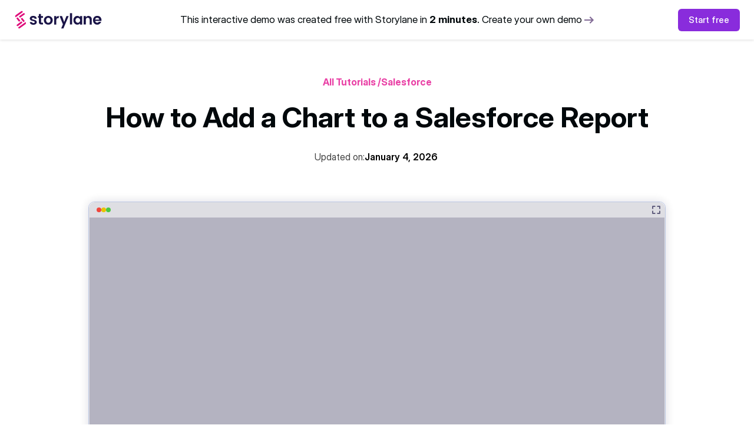

--- FILE ---
content_type: text/html
request_url: https://www.storylane.io/tutorials/how-to-add-a-chart-to-a-salesforce-report
body_size: 37302
content:
<!DOCTYPE html><!-- Last Published: Tue Jan 20 2026 09:48:34 GMT+0000 (Coordinated Universal Time) --><html data-wf-domain="www.storylane.io" data-wf-page="65f6d4166e0d7c8372fd1d47" data-wf-site="60aacdcdcc32cf61b05512fb" lang="en" data-wf-collection="65f6d4166e0d7c8372fd1dd3" data-wf-item-slug="how-to-add-a-chart-to-a-salesforce-report"><head><meta charset="utf-8"/><title>How to Add a Chart to a Salesforce Report: 1-Min Guide</title><meta content="Learn How to Add a Chart to a Salesforce Report in 1 minute using our interactive demo guide!" name="description"/><meta content="How to Add a Chart to a Salesforce Report: 1-Min Guide" property="og:title"/><meta content="Learn How to Add a Chart to a Salesforce Report in 1 minute using our interactive demo guide!" property="og:description"/><meta content="https://cdn.prod.website-files.com/60aacdcdcc32cf7f755512fc/664bdb5869c02649106f9553_Screenshot%202024-05-21%20072249.webp" property="og:image"/><meta content="How to Add a Chart to a Salesforce Report: 1-Min Guide" property="twitter:title"/><meta content="Learn How to Add a Chart to a Salesforce Report in 1 minute using our interactive demo guide!" property="twitter:description"/><meta content="https://cdn.prod.website-files.com/60aacdcdcc32cf7f755512fc/664bdb5869c02649106f9553_Screenshot%202024-05-21%20072249.webp" property="twitter:image"/><meta property="og:type" content="website"/><meta content="summary_large_image" name="twitter:card"/><meta content="width=device-width, initial-scale=1" name="viewport"/><link href="https://cdn.prod.website-files.com/60aacdcdcc32cf61b05512fb/css/storylane-v2.webflow.shared.a8da96852.min.css" rel="stylesheet" type="text/css" integrity="sha384-qNqWhSgRA631EOZ5IpX46A5CBvfhtaPIQjUXbSlvDf/AGvD/RLXU+tTGYrINvwpG" crossorigin="anonymous"/><link href="https://cdn.prod.website-files.com/60aacdcdcc32cf61b05512fb/css/storylane-v2.webflow.65f6d4166e0d7c8372fd1d47-36242ac6a.min.css" rel="stylesheet" type="text/css" integrity="sha384-bm7rcG0C0wxREvxXqICtQQDtT14QIC8O2pOtT8WoccRfPArkudzPhC4DKs0aJ2OG" crossorigin="anonymous"/><link href="https://fonts.googleapis.com" rel="preconnect"/><link href="https://fonts.gstatic.com" rel="preconnect" crossorigin="anonymous"/><script src="https://ajax.googleapis.com/ajax/libs/webfont/1.6.26/webfont.js" type="text/javascript"></script><script type="text/javascript">WebFont.load({  google: {    families: ["Montserrat:100,100italic,200,200italic,300,300italic,400,400italic,500,500italic,600,600italic,700,700italic,800,800italic,900,900italic","Poppins:100,200,300,regular,500,600,700,800,900","Roboto:300,regular,500,700","Familjen Grotesk:regular,700"]  }});</script><script type="text/javascript">!function(o,c){var n=c.documentElement,t=" w-mod-";n.className+=t+"js",("ontouchstart"in o||o.DocumentTouch&&c instanceof DocumentTouch)&&(n.className+=t+"touch")}(window,document);</script><link href="https://cdn.prod.website-files.com/60aacdcdcc32cf61b05512fb/60b021070883d98a1dd87b7a_Favicon%2032.png" rel="shortcut icon" type="image/x-icon"/><link href="https://cdn.prod.website-files.com/60aacdcdcc32cf61b05512fb/60b0210dad454c5fd8fd94be_Favicon%20256.png" rel="apple-touch-icon"/><!-- Google Tag Manager
<script>(function(w,d,s,l,i){w[l]=w[l]||[];w[l].push({'gtm.start':
new Date().getTime(),event:'gtm.js'});var f=d.getElementsByTagName(s)[0],
j=d.createElement(s),dl=l!='dataLayer'?'&l='+l:'';j.async=true;j.src=
'https://www.googletagmanager.com/gtm.js?id='+i+dl;f.parentNode.insertBefore(j,f);
})(window,document,'script','dataLayer','GTM-TWPX6L3');</script>
<!-- End Google Tag Manager -->


<script async defer type="text/javascript" data-measurement-id="G-LJ5MSY05XG" src="https://js.storylane.io/js/v1/storylane.js"></script>


<!-- GTM + Digital Sparks Cookie Consent -->
<script async src="https://cdn.jsdelivr.net/npm/@finsweet/cookie-consent@1/fs-cc.js" fs-cc-mode="informational"></script>
<!-- <script async src="https://cdn.jsdelivr.net/gh/digital-sparks/cookie-consent-boost@1/dist/index.js"></script> -->

<script>
  // Snippet to keep code from running when the Editor is open
  var Webflow = Webflow || [];
  Webflow.push(function () {
    if (!Webflow.env("editor")) {
    
    	// Load GTM
    	(function(w,d,s,l,i){w[l]=w[l]||[];w[l].push({'gtm.start':
new Date().getTime(),event:'gtm.js'});var f=d.getElementsByTagName(s)[0],
j=d.createElement(s),dl=l!='dataLayer'?'&l='+l:'';j.async=true;j.src=
'https://www.googletagmanager.com/gtm.js?id='+i+dl;f.parentNode.insertBefore(j,f);
})(window,document,'script','dataLayer','GTM-TWPX6L3');

			// Add cookie consent 
      SL_appendScript("https://cdn.jsdelivr.net/gh/digital-sparks/cookie-consent-boost@1/dist/index.js");
    }
  });

  function SL_appendScript(source) {
    const head = document.head;
    const script = document.createElement("script");
    script.async = true;
    script.src = source;
    head.appendChild(script);
  }
</script>

<!-- Digital Sparks Cookie Consent -->


<script type="text/javascript">
    (function(c,l,a,r,i,t,y){
        c[a]=c[a]||function(){(c[a].q=c[a].q||[]).push(arguments)};
        t=l.createElement(r);t.async=1;t.src="https://www.clarity.ms/tag/"+i;
        y=l.getElementsByTagName(r)[0];y.parentNode.insertBefore(t,y);
    })(window, document, "clarity", "script", "gsgskj9p1o");
</script>

<script src="https://js.knock-ai.com/098442c9-0ddb-4c55-b65f-639abaf83261.js" async></script>

<!-- Finsweet Attributes -->
<script async type="module"
src="https://cdn.jsdelivr.net/npm/@finsweet/attributes@2/attributes.js"
fs-mirrorclick
></script>

<!-- Finsweet Attributes -->
<script async type="module"
src="https://cdn.jsdelivr.net/npm/@finsweet/attributes@2/attributes.js"
fs-scrolldisable
></script>

<!-- Finsweet Attributes -->
<script async type="module"
src="https://cdn.jsdelivr.net/npm/@finsweet/attributes@2/attributes.js"
fs-copyclip
></script>

<script src="https://analytics.ahrefs.com/analytics.js" data-key="+jTUVp0JQcXjCY8XKXLTIw" async></script><script id="howto-schema-template" type="application/ld+json">
{
  "@context": "https://schema.org",
  "@type": "HowTo",
  "@id": "https://www.storylane.io/tutorials/how-to-add-a-chart-to-a-salesforce-report",
  "name": "How to Add a Chart to a Salesforce Report: 1-Min Guide",
  "description": "Learn How to Add a Chart to a Salesforce Report in 1 minute using our interactive demo guide!",
  "totalTime": "PT1M",
  "inLanguage": "en-US",
   "tool": {
   "@type": "HowToTool",
   "name": "Salesforce"
   },
  "image": {
    "@type": "ImageObject",
    "@id": "https://cdn.prod.website-files.com/60aacdcdcc32cf7f755512fc/664bdb5869c02649106f9553_Screenshot%202024-05-21%20072249.webp",
    "url": "https://cdn.prod.website-files.com/60aacdcdcc32cf7f755512fc/664bdb5869c02649106f9553_Screenshot%202024-05-21%20072249.webp",
    "width": 1200,
    "height": 630,
    "caption": "How to Add a Chart to a Salesforce Report - Step-by-step guide",
    "inLanguage": "en-US"
  },
  "step": []
}
</script>

<!--script>
  document.addEventListener("DOMContentLoaded", function () {
    const listItems = document.querySelectorAll("div.blog-rich-text li");
    if (!listItems.length) return;

    const steps = Array.from(listItems).map((li, index) => ({
      "@type": "HowToStep",
      position: index + 1,
      text: li.textContent.trim()
    }));

    const baseSchemaText = document.getElementById("howto-schema-template").textContent;
    const baseSchema = JSON.parse(baseSchemaText);

    baseSchema.step = steps;

    const script = document.createElement("script");
    script.type = "application/ld+json";
    script.textContent = JSON.stringify(baseSchema, null, 2);
    document.head.appendChild(script);
  });
</script-->

<script>
  document.addEventListener("DOMContentLoaded", function () {
    const listItems = document.querySelectorAll("div.blog-rich-text li");
    if (!listItems.length) return;

    function escapeHtml(text) {
      return text
        .replace(/</g, '&lt;')
        .replace(/>/g, '&gt;');
    }

    const steps = Array.from(listItems).map((li, index) => ({
      "@type": "HowToStep",
      position: index + 1,
      text: escapeHtml(li.textContent.trim())
    }));

    const baseSchemaText = document.getElementById("howto-schema-template").textContent;
    const baseSchema = JSON.parse(baseSchemaText);

    baseSchema.step = steps;

    const script = document.createElement("script");
    script.type = "application/ld+json";
    script.textContent = JSON.stringify(baseSchema, null, 2);
    document.head.appendChild(script);
  });
</script></head><body><div class="page-wrapper"><div class="hide"><div class="navbar_fixed_wrapper"><a data-w-id="47c54bec-d0bd-4efa-2be8-12d2e9623a97" href="/grinch-stole-lily-ai" class="nav_strip w-inline-block"><div class="nav_strip_content_wrapper"><img src="https://cdn.prod.website-files.com/60aacdcdcc32cf61b05512fb/685251e3590194a5477a9b62_Frame%20758532277.svg" loading="lazy" width="73" id="w-node-_37720c18-2b0a-35e2-e3e1-c8b947cefa97-36614fba" alt="" class="nav_strip_image hide"/><div class="nav_strip_in"><div>Lily AI is missing! But fret not, Santa’s here to the rescue.</div><div id="w-node-_37720c18-2b0a-35e2-e3e1-c8b947cefa9a-36614fba" class="h-flex is-cente"><div class="text-color-yellow text-weight-semibold">Talk to Santa</div><div class="icon-1x1-xsmall nav"><img src="https://cdn.prod.website-files.com/60aacdcdcc32cf61b05512fb/69397dcc57a5e4df69d2aca4_arrow-up-right%20(1).svg" loading="lazy" alt=""/></div></div></div></div></a><div class="nav_v3"><div data-animation="default" class="navbar_3 w-nav" data-easing2="ease" fs-scrolldisable-element="smart-nav" data-easing="ease" data-collapse="medium" data-w-id="bd685d02-d1ca-5f28-b322-8cbc48f18541" role="banner" data-duration="400" id="navbarDark" data-wf--navbar-v3--variant="base"><div class="navbar_container_3"><a href="/" class="navbar_logo_3 w-nav-brand"><img src="https://cdn.prod.website-files.com/60aacdcdcc32cf61b05512fb/692308e9cb9772262cfe1323_Frame%201321317972%20(1).svg" loading="lazy" alt="" class="nav_v3_logo"/></a><div data-hover="false" data-delay="0" id="rc-dark" class="nav_v3_logo_dropdown hide w-dropdown"><div class="nav_v3_logo_toggle w-dropdown-toggle"></div><nav class="nav_v3_logo_navigation w-dropdown-list"><a href="https://brandfetch.com/storylane.io" target="_blank" class="nav_v3_logo_link is_top w-inline-block"><div class="text-14px">Visit Brand Center</div><div class="button_demo_icon"><svg xmlns="http://www.w3.org/2000/svg" width="100%" viewBox="0 0 20 20" fill="none" class="svg"><path d="M15.2083 12.7083V4.79163H7.29167M5 15L14.6668 5.33315" stroke-linecap="square" stroke="currentColor"></path></svg></div></a><div class="nav_v3_logo_link_wrapper"><a href="https://cdn.prod.website-files.com/60aacdcdcc32cf61b05512fb/6932ae2d9462a83ee200a356_Storylane%20Brand%20Resources.zip" target="_blank" class="nav_v3_logo_link w-inline-block"><div class="button_demo_icon"><svg xmlns="http://www.w3.org/2000/svg" width="100%" viewBox="0 0 20 20" fill="none" class="svg"><path d="M9.99935 6.45841V11.2501M9.99935 11.2501L11.8743 9.37508M9.99935 11.2501L8.12435 9.37508M7.29102 13.5417H12.7077M17.7077 10.0001C17.7077 14.2573 14.2565 17.7084 9.99935 17.7084C5.74215 17.7084 2.29102 14.2573 2.29102 10.0001C2.29102 5.74289 5.74215 2.29175 9.99935 2.29175C14.2565 2.29175 17.7077 5.74289 17.7077 10.0001Z" stroke-linecap="round" stroke="currentColor" stroke-linejoin="round"></path></svg></div><div class="text-14px">Download brand assets</div></a><a fs-copyclip-message="Copied" fs-copyclip-element="click" fs-copyclip-instance="logo-dark" href="#" class="nav_v3_logo_link w-inline-block"><div class="button_demo_icon w-embed"><svg width="20" height="20" viewBox="0 0 20 20" fill="none" xmlns="http://www.w3.org/2000/svg">
<path d="M17.7077 10.0001C17.7077 14.2573 14.2565 17.7084 9.99935 17.7084C5.74215 17.7084 2.29102 14.2573 2.29102 10.0001C2.29102 5.74289 5.74215 2.29175 9.99935 2.29175C14.2565 2.29175 17.7077 5.74289 17.7077 10.0001Z" stroke="#B7A2AC" stroke-linecap="round" stroke-linejoin="round"/>
<g clip-path="url(#clip0_1688_28680)">
<path d="M10.7309 5.17198L10.7321 5.17354C10.8746 5.36386 10.8362 5.63439 10.6464 5.77728L7.32226 8.27938C7.29516 8.29978 7.25659 8.29428 7.23623 8.2671L7.12438 8.11776C6.92079 7.84591 6.97566 7.45937 7.24682 7.25527L10.1287 5.08606C10.3185 4.94316 10.5884 4.98167 10.7309 5.17198Z" fill="currentColor"/>
<path d="M8.60307 13.9728L8.6019 13.9712C8.45937 13.7809 8.49777 13.5104 8.68761 13.3675L12.0034 10.8717C12.0305 10.8513 12.069 10.8568 12.0894 10.884L12.2012 11.0333C12.4048 11.3052 12.35 11.6917 12.0788 11.8958L9.20529 14.0587C9.01546 14.2016 8.7456 14.1631 8.60307 13.9728Z" fill="currentColor"/>
<path d="M9.01752 10.545L9.60904 10.1004C9.63619 10.08 9.6417 10.0414 9.62134 10.0142L8.35565 8.32174C8.33529 8.29452 8.29678 8.28899 8.26962 8.3094L7.6781 8.754C7.65095 8.77441 7.64544 8.81302 7.6658 8.84024L8.93149 10.5327C8.95185 10.5599 8.99036 10.5654 9.01752 10.545Z" fill="currentColor"/>
<path d="M11.055 10.8384L11.6462 10.3934C11.6733 10.373 11.6788 10.3344 11.6584 10.3072L10.3913 8.61529C10.3709 8.58808 10.3324 8.58259 10.3053 8.60301L9.71405 9.04803C9.68691 9.06845 9.68143 9.10707 9.70181 9.13427L10.9689 10.8262C10.9893 10.8534 11.0278 10.8589 11.055 10.8384Z" fill="currentColor"/>
<path d="M11.5982 6.3434L11.5994 6.34496C11.742 6.53525 11.7036 6.80579 11.5138 6.94872L9.37574 8.55863C9.34004 8.58552 9.2892 8.57835 9.26232 8.54247L8.84176 7.98113C8.81494 7.94533 8.82209 7.89436 8.85788 7.86742L10.9959 6.2575C11.1857 6.11458 11.4556 6.15303 11.5982 6.34332L11.5982 6.3434Z" fill="currentColor"/>
<path d="M7.72404 12.8016L7.72287 12.8001C7.58031 12.6098 7.61867 12.3392 7.80848 12.1963L9.94652 10.5864C9.98222 10.5595 10.0331 10.5667 10.0599 10.6025L10.4805 11.1639C10.5073 11.1997 10.5002 11.2507 10.4644 11.2776L8.32634 12.8875C8.13653 13.0304 7.86667 12.992 7.7241 12.8017L7.72404 12.8016Z" fill="currentColor"/>
</g>
<defs>
<clipPath id="clip0_1688_28680">
<rect width="5.32355" height="9.14474" fill="white" transform="translate(7 5)"/>
</clipPath>
</defs>
</svg></div><div class="text-14px">Copy logo as SVG</div></a><div fs-copyclip-instance="logo-dark" fs-copyclip-element="copy-this" class="hide">&lt;svg width=&quot;32&quot; height=&quot;54&quot; viewBox=&quot;0 0 32 54&quot; fill=&quot;none&quot; xmlns=&quot;http://www.w3.org/2000/svg&quot;&gt;<br/>&lt;g clip-path=&quot;url(#clip0_2576_9874)&quot;&gt;<br/>&lt;path d=&quot;M22.0211 1.01574L22.028 1.02495C22.8697 2.14876 22.6429 3.74627 21.5219 4.59005L1.89293 19.365C1.73286 19.4855 1.50509 19.453 1.38491 19.2925L0.724429 18.4106C-0.477794 16.8054 -0.153759 14.5229 1.44745 13.3176L18.465 0.508349C19.586 -0.335434 21.1794 -0.108075 22.0211 1.01574Z&quot; fill=&quot;#ED2DA0&quot;/&gt;<br/>&lt;path d=&quot;M9.4574 52.9857L9.4505 52.9765C8.60884 51.8527 8.83563 50.2552 9.95662 49.4114L29.5363 34.6736C29.6963 34.5531 29.9241 34.5856 30.0443 34.7461L30.7048 35.628C31.907 37.2332 31.5829 39.5157 29.9817 40.721L13.0136 53.4931C11.8926 54.3369 10.2991 54.1095 9.4574 52.9857Z&quot; fill=&quot;#ED2DA0&quot;/&gt;<br/>&lt;path d=&quot;M11.9101 32.744L15.403 30.1186C15.5634 29.9981 15.5959 29.7701 15.4757 29.6093L8.00172 19.6154C7.88151 19.4546 7.65409 19.422 7.49375 19.5425L4.00079 22.1679C3.84045 22.2884 3.80792 22.5164 3.92813 22.6771L11.4021 32.6711C11.5223 32.8319 11.7497 32.8645 11.9101 32.744Z&quot; fill=&quot;#ED2DA0&quot;/&gt;<br/>&lt;path d=&quot;M23.9472 34.4766L27.4384 31.8488C27.5986 31.7282 27.631 31.5001 27.5107 31.3395L20.0283 21.3488C19.9079 21.1881 19.6805 21.1557 19.5202 21.2763L16.0291 23.9041C15.8689 24.0247 15.8365 24.2528 15.9568 24.4134L23.4392 34.4041C23.5595 34.5648 23.787 34.5972 23.9472 34.4766Z&quot; fill=&quot;#ED2DA0&quot;/&gt;<br/>&lt;path d=&quot;M27.1546 7.93295L27.1615 7.94216C28.0034 9.06583 27.7769 10.6634 26.656 11.5074L14.0308 21.014C13.82 21.1727 13.5198 21.1304 13.3611 20.9185L10.8776 17.6037C10.7193 17.3924 10.7615 17.0914 10.9728 16.9323L23.598 7.4257C24.7189 6.58172 26.3124 6.8088 27.1543 7.93246L27.1546 7.93295Z&quot; fill=&quot;#ED2DA0&quot;/&gt;<br/>&lt;path d=&quot;M4.27505 46.068L4.26814 46.0588C3.42628 44.9351 3.65279 43.3376 4.77364 42.4936L17.3989 32.987C17.6097 32.8283 17.9099 32.8706 18.0686 33.0825L20.5521 36.3972C20.7104 36.6086 20.6682 36.9096 20.4569 37.0687L7.83165 46.5753C6.7108 47.4193 5.11727 47.1922 4.27541 46.0685L4.27505 46.068Z&quot; fill=&quot;#ED2DA0&quot;/&gt;<br/>&lt;/g&gt;<br/>&lt;defs&gt;<br/>&lt;clipPath id=&quot;clip0_2576_9874&quot;&gt;<br/>&lt;rect width=&quot;31.4357&quot; height=&quot;54&quot; fill=&quot;white&quot;/&gt;<br/>&lt;/clipPath&gt;<br/>&lt;/defs&gt;<br/>&lt;/svg&gt;</div><a fs-copyclip-message="Copied" fs-copyclip-element="click" fs-copyclip-instance="wordmark-dark" href="#" class="nav_v3_logo_link w-inline-block"><div class="button_demo_icon"><svg xmlns="http://www.w3.org/2000/svg" width="100%" viewBox="0 0 20 20" fill="none" class="svg"><path d="M7.29102 8.54175H12.7077" stroke-linecap="round" stroke="currentColor" stroke-linejoin="round"></path><path d="M7.29102 11.4583H12.7077" stroke-linecap="round" stroke="currentColor" stroke-linejoin="round"></path><circle stroke-linecap="round" stroke="currentColor" stroke-linejoin="round" cx="9.99935" cy="10.0001" r="7.70833"></circle></svg></div><div class="text-14px">Copy wordmark as SVG</div></a><div fs-copyclip-instance="wordmark-dark" fs-copyclip-element="copy-this" class="hide">&lt;svg width=&quot;252&quot; height=&quot;54&quot; viewBox=&quot;0 0 252 54&quot; fill=&quot;none&quot; xmlns=&quot;http://www.w3.org/2000/svg&quot;&gt;<br/>&lt;g clip-path=&quot;url(#clip0_2576_9881)&quot;&gt;<br/>&lt;path d=&quot;M22.0211 1.01574L22.028 1.02495C22.8697 2.14876 22.6429 3.74627 21.5219 4.59005L1.89293 19.365C1.73286 19.4855 1.50509 19.453 1.38491 19.2925L0.724429 18.4106C-0.477794 16.8054 -0.153759 14.5229 1.44745 13.3176L18.465 0.508349C19.586 -0.335434 21.1794 -0.108075 22.0211 1.01574Z&quot; fill=&quot;#ED2DA0&quot;/&gt;<br/>&lt;path d=&quot;M9.4574 52.9857L9.4505 52.9765C8.60884 51.8527 8.83563 50.2552 9.95662 49.4114L29.5363 34.6736C29.6963 34.5531 29.9241 34.5856 30.0443 34.7461L30.7048 35.628C31.907 37.2332 31.5829 39.5157 29.9817 40.721L13.0136 53.4931C11.8926 54.3369 10.2991 54.1095 9.4574 52.9857Z&quot; fill=&quot;#ED2DA0&quot;/&gt;<br/>&lt;path d=&quot;M11.9101 32.744L15.403 30.1186C15.5634 29.9981 15.5959 29.7701 15.4757 29.6093L8.00172 19.6154C7.88151 19.4546 7.65409 19.422 7.49375 19.5425L4.00079 22.1679C3.84045 22.2884 3.80792 22.5164 3.92813 22.6771L11.4021 32.6711C11.5223 32.8319 11.7497 32.8645 11.9101 32.744Z&quot; fill=&quot;#ED2DA0&quot;/&gt;<br/>&lt;path d=&quot;M23.9472 34.4766L27.4384 31.8488C27.5986 31.7282 27.631 31.5001 27.5107 31.3395L20.0283 21.3488C19.9079 21.1881 19.6805 21.1557 19.5202 21.2763L16.0291 23.9041C15.8689 24.0247 15.8365 24.2528 15.9568 24.4134L23.4392 34.4041C23.5595 34.5648 23.787 34.5972 23.9472 34.4766Z&quot; fill=&quot;#ED2DA0&quot;/&gt;<br/>&lt;path d=&quot;M27.1546 7.93295L27.1615 7.94216C28.0034 9.06583 27.7769 10.6634 26.656 11.5074L14.0308 21.014C13.82 21.1727 13.5198 21.1304 13.3611 20.9185L10.8776 17.6037C10.7193 17.3924 10.7615 17.0914 10.9728 16.9323L23.598 7.4257C24.7189 6.58172 26.3124 6.8088 27.1543 7.93246L27.1546 7.93295Z&quot; fill=&quot;#ED2DA0&quot;/&gt;<br/>&lt;path d=&quot;M4.27505 46.068L4.26814 46.0588C3.42628 44.9351 3.65279 43.3376 4.77364 42.4936L17.3989 32.987C17.6097 32.8283 17.9099 32.8706 18.0686 33.0825L20.5521 36.3972C20.7104 36.6086 20.6682 36.9096 20.4569 37.0687L7.83165 46.5753C6.7108 47.4193 5.11727 47.1922 4.27541 46.0685L4.27505 46.068Z&quot; fill=&quot;#ED2DA0&quot;/&gt;<br/>&lt;/g&gt;<br/>&lt;g clip-path=&quot;url(#clip1_2576_9881)&quot;&gt;<br/>&lt;path d=&quot;M47.8912 38.8857C46.2421 38.137 44.9369 37.1209 43.9746 35.8374C43.0129 34.5538 42.4862 33.1327 42.3945 31.5739H48.8529C48.9743 32.5525 49.4558 33.362 50.2961 34.0035C51.1359 34.6455 52.1815 34.966 53.4337 34.966C54.6858 34.966 55.6095 34.7218 56.2963 34.2328C56.983 33.7444 57.327 33.1178 57.327 32.353C57.327 31.5281 56.9069 30.9092 56.0671 30.4965C55.2268 30.0837 53.8913 29.6334 52.0595 29.1438C50.1658 28.6852 48.6161 28.2117 47.4103 27.7227C46.2034 27.2343 45.1661 26.485 44.2954 25.4766C43.4253 24.4683 42.9903 23.1085 42.9903 21.3967C42.9903 19.991 43.3944 18.7075 44.2043 17.546C45.0131 16.3852 46.1742 15.4679 47.6853 14.7955C49.1969 14.1236 50.9752 13.7871 53.0218 13.7871C56.0451 13.7871 58.4572 14.5435 60.2593 16.0564C62.0607 17.5693 63.0534 19.6092 63.2367 22.1763H57.0991C57.0075 21.168 56.5873 20.3657 55.8392 19.7695C55.0905 19.1738 54.0907 18.8754 52.8391 18.8754C51.678 18.8754 50.7853 19.0899 50.1592 19.5175C49.5332 19.9458 49.2201 20.542 49.2201 21.3056C49.2201 22.1615 49.6474 22.8113 50.5026 23.2538C51.3572 23.6969 52.6856 24.1478 54.4877 24.6064C56.3201 25.0651 57.8317 25.5392 59.0226 26.0276C60.2134 26.5166 61.2442 27.273 62.1143 28.2969C62.9844 29.3213 63.4349 30.6734 63.4658 32.3536C63.4658 33.8206 63.0606 35.1351 62.2518 36.296C61.4424 37.458 60.2819 38.3669 58.7708 39.0233C57.2592 39.6803 55.4958 40.009 53.4801 40.009C51.4644 40.009 49.5409 39.6344 47.8918 38.8857H47.8912Z&quot; fill=&quot;white&quot;/&gt;<br/>&lt;path d=&quot;M75.4094 19.8875V32.1732C75.4094 33.0291 75.6153 33.648 76.0278 34.0298C76.4402 34.4122 77.1341 34.6028 78.1119 34.6028H81.0894V40.0121H77.0585C71.6535 40.0121 68.951 37.3843 68.951 32.1274V19.8875H65.9277V14.6157H68.951V8.33496H75.4094V14.6151H81.0894V19.8869H75.4094V19.8875Z&quot; fill=&quot;white&quot;/&gt;<br/>&lt;path d=&quot;M89.652 38.3807C87.6976 37.2961 86.1628 35.7606 85.0487 33.7737C83.9334 31.7873 83.377 29.4954 83.377 26.8973C83.377 24.2992 83.9495 22.0079 85.0945 20.0209C86.2395 18.0345 87.8042 16.4991 89.7895 15.4138C91.7743 14.3292 93.9876 13.7866 96.4312 13.7866C98.8748 13.7866 101.088 14.3298 103.073 15.4138C105.058 16.4991 106.623 18.0345 107.768 20.0209C108.913 22.0079 109.485 24.2998 109.485 26.8973C109.485 29.4948 108.897 31.7873 107.722 33.7737C106.546 35.7606 104.958 37.2961 102.959 38.3807C100.958 39.466 98.7219 40.008 96.2485 40.008C93.7751 40.008 91.6065 39.466 89.6526 38.3807H89.652ZM99.5229 33.5676C100.546 33.0023 101.362 32.1542 101.974 31.0231C102.584 29.8926 102.89 28.5174 102.89 26.8973C102.89 24.4833 102.255 22.6267 100.989 21.3277C99.7211 20.0293 98.172 19.3794 96.3396 19.3794C94.5071 19.3794 92.9729 20.0293 91.7362 21.3277C90.4995 22.6273 89.8812 24.4839 89.8812 26.8973C89.8812 29.3107 90.484 31.1684 91.6904 32.4669C92.8961 33.7659 94.4155 34.4151 96.2479 34.4151C97.4078 34.4151 98.4993 34.1328 99.5229 33.567V33.5676Z&quot; fill=&quot;white&quot;/&gt;<br/>&lt;path d=&quot;M123.171 15.4555C124.499 14.692 126.018 14.3096 127.729 14.3096V21.0484H126.034C124.018 21.0484 122.499 21.5225 121.476 22.4695C120.452 23.4171 119.942 25.0676 119.942 27.4202V40.0729H113.529V14.6765H119.942V18.6188C120.766 17.2745 121.843 16.2197 123.171 15.4555Z&quot; fill=&quot;white&quot;/&gt;<br/>&lt;path d=&quot;M156.473 14.0792L140.762 51.4862H133.937L139.434 38.8336L129.266 14.0786H136.457L143.007 31.8196L149.649 14.0786H156.474L156.473 14.0792Z&quot; fill=&quot;white&quot;/&gt;<br/>&lt;path d=&quot;M165.885 6.14844V40.0717H159.473V6.14844H165.885Z&quot; fill=&quot;white&quot;/&gt;<br/>&lt;path d=&quot;M170.171 20.3922C171.193 18.4058 172.583 16.878 174.339 15.8077C176.095 14.738 178.056 14.2031 180.225 14.2031C182.118 14.2031 183.775 14.5855 185.195 15.3491C186.615 16.1133 187.752 17.0758 188.608 18.2372V14.6159H195.066V40.0123H188.608V36.2992C187.783 37.4911 186.645 38.4768 185.195 39.2559C183.744 40.0349 182.072 40.4251 180.179 40.4251C178.042 40.4251 176.095 39.8747 174.339 38.7746C172.583 37.6745 171.194 36.1235 170.171 34.1217C169.147 32.1204 168.637 29.8201 168.637 27.2227C168.637 24.6252 169.148 22.3791 170.171 20.3922ZM187.692 23.3035C187.081 22.1885 186.256 21.332 185.218 20.7364C184.18 20.1402 183.066 19.8424 181.875 19.8424C180.684 19.8424 179.585 20.1331 178.577 20.7132C177.569 21.2939 176.751 22.1421 176.126 23.2577C175.5 24.3738 175.187 25.6949 175.187 27.2233C175.187 28.7516 175.499 30.0882 176.126 31.2341C176.751 32.3801 177.576 33.2592 178.599 33.8703C179.622 34.482 180.713 34.787 181.874 34.787C183.035 34.787 184.18 34.4892 185.218 33.893C186.256 33.2967 187.08 32.4414 187.691 31.3259C188.302 30.2109 188.607 28.8731 188.607 27.315C188.607 25.7569 188.302 24.4197 187.691 23.3041L187.692 23.3035Z&quot; fill=&quot;white&quot;/&gt;<br/>&lt;path d=&quot;M220.924 17.1745C222.786 19.0846 223.718 21.7518 223.718 25.1742V40.0729H217.305V26.045C217.305 24.0282 216.801 22.4772 215.793 21.392C214.786 20.3074 213.412 19.7648 211.671 19.7648C209.93 19.7648 208.502 20.308 207.48 21.392C206.456 22.4772 205.946 24.0282 205.946 26.045V40.0729H199.533V14.6765H205.946V17.8398C206.8 16.7397 207.892 15.8766 209.221 15.2495C210.549 14.6235 212.007 14.3096 213.595 14.3096C216.618 14.3096 219.061 15.2649 220.924 17.1745H220.924Z&quot; fill=&quot;white&quot;/&gt;<br/>&lt;path d=&quot;M251.598 28.8234H233.047C233.2 30.6573 233.841 32.0939 234.971 33.1327C236.101 34.172 237.49 34.6914 239.14 34.6914C241.521 34.6914 243.216 33.6681 244.224 31.6198H251.14C250.408 34.0654 249.003 36.0744 246.926 37.648C244.849 39.2222 242.3 40.009 239.277 40.009C236.833 40.009 234.643 39.467 232.704 38.3818C230.764 37.2972 229.253 35.7617 228.169 33.7747C227.085 31.7884 226.543 29.4964 226.543 26.8984C226.543 24.3003 227.077 21.9631 228.146 19.9761C229.215 17.9898 230.711 16.462 232.635 15.3917C234.559 14.322 236.773 13.7871 239.277 13.7871C241.781 13.7871 243.849 14.3071 245.759 15.3458C247.667 16.3852 249.149 17.8599 250.202 19.7695C251.255 21.6796 251.782 23.8721 251.782 26.348C251.782 27.2647 251.721 28.0902 251.599 28.8234H251.598ZM245.139 24.5141C245.108 22.8637 244.513 21.542 243.353 20.5485C242.191 19.5556 240.771 19.0589 239.093 19.0589C237.504 19.0589 236.168 19.5402 235.085 20.5027C234.001 21.4652 233.336 22.8029 233.092 24.5141H245.139Z&quot; fill=&quot;white&quot;/&gt;<br/>&lt;/g&gt;<br/>&lt;defs&gt;<br/>&lt;clipPath id=&quot;clip0_2576_9881&quot;&gt;<br/>&lt;rect width=&quot;31.4357&quot; height=&quot;54&quot; fill=&quot;white&quot;/&gt;<br/>&lt;/clipPath&gt;<br/>&lt;clipPath id=&quot;clip1_2576_9881&quot;&gt;<br/>&lt;rect width=&quot;209.38&quot; height=&quot;45.3382&quot; fill=&quot;white&quot; transform=&quot;translate(42.3945 5.88135)&quot;/&gt;<br/>&lt;/clipPath&gt;<br/>&lt;/defs&gt;<br/>&lt;/svg&gt;</div></div></nav></div><div class="logo-dropdown-script hide w-embed w-script"><script>
document.addEventListener("DOMContentLoaded", function () {
  const toggle = document.getElementById("rc-dark");
  if (!toggle) {
    console.warn("[rc-dark] toggle not found");
    return;
  }

  // Helpers
  const getDropdown = (el) => el.closest(".w-dropdown");
  const getList = (dropdown) => dropdown ? dropdown.querySelector(".w-dropdown-list") : null;
  const isOpen = (dropdown) => dropdown && dropdown.classList.contains("w--open");

  // Prevent left-click / normal activation on this toggle
  function preventLeft(e) {
    // only block primary (left) button
    if (e.type === "pointerdown" || e.type === "click") {
      // pointerdown: e.button === 0 means primary/left
      // click: usually already primary
      if (e.button === 0 || e.type === "click") {
        e.preventDefault();
        e.stopImmediatePropagation();
      }
    }
  }
  toggle.addEventListener("pointerdown", preventLeft, true);
  toggle.addEventListener("click", preventLeft, true);

  // Close other open dropdowns except the given one
  function closeOtherDropdowns(exceptDropdown) {
    document.querySelectorAll(".w-dropdown.w--open").forEach(d => {
      if (d === exceptDropdown) return;
      d.classList.remove("w--open");
      const t = d.querySelector(".w-dropdown-toggle");
      const list = getList(d);
      if (t) t.setAttribute("aria-expanded", "false");
      if (list) list.style.display = "none";
    });
  }

  // Toggle this dropdown manually
  function toggleDropdownManually() {
    const dropdown = getDropdown(toggle);
    if (!dropdown) return;

    const list = getList(dropdown);

    if (isOpen(dropdown)) {
      // close
      dropdown.classList.remove("w--open");
      toggle.setAttribute("aria-expanded", "false");
      if (list) list.style.display = "none";
      // dispatch a small custom event for other code if needed
      dropdown.dispatchEvent(new CustomEvent("rc-dropdown-closed", { bubbles: true }));
    } else {
      // close others first
      closeOtherDropdowns(dropdown);

      // open
      dropdown.classList.add("w--open");
      toggle.setAttribute("aria-expanded", "true");
      if (list) list.style.display = "block";
      dropdown.dispatchEvent(new CustomEvent("rc-dropdown-opened", { bubbles: true }));
    }
  }

  // Right-click on the toggle -> open/close
  toggle.addEventListener("contextmenu", function (e) {
    // make sure the right click was on or inside the toggle
    const isTarget = e.target.closest && e.target.closest("#rc-dark");
    if (!isTarget) return;

    e.preventDefault();
    e.stopPropagation();

    toggleDropdownManually();
  });

  // Optional: close when clicking anywhere else with left click (preserve browser menu on right-click elsewhere)
  document.addEventListener("click", function (e) {
    const dropdown = getDropdown(toggle);
    if (!dropdown) return;
    // if clicked outside the dropdown, close it
    if (!e.target.closest || !e.target.closest(".w-dropdown")) {
      if (isOpen(dropdown)) {
        dropdown.classList.remove("w--open");
        toggle.setAttribute("aria-expanded", "false");
        const list = getList(dropdown);
        if (list) list.style.display = "none";
      }
    }
  });

});
</script></div><nav role="navigation" class="nav3_mega_menu w-nav-menu"><div class="nav_menu_left_dark"><div data-hover="true" data-delay="0" fs-mirrorclick-element="target" data-w-id="bd685d02-d1ca-5f28-b322-8cbc48f18546" class="nav3_dropdown show-in-mobile w-dropdown"><div class="nav3_dropdown_toggle w-dropdown-toggle"><div>Platform</div><div class="nav2_dropdown_icon"><svg xmlns="http://www.w3.org/2000/svg" width="100%" viewBox="0 0 24 24" fill="none" class="svg"><path d="M17.7135 10.1282L12.3802 15.4615L7.04688 10.1282" stroke="currentColor" stroke-width="1.3333"></path></svg></div></div><nav class="nav3_dropdown_item w-dropdown-list"><div class="container-v3"><div class="platform-items"><div class="nav3_dropdown_top"><div class="nav3_dropdown_top_left"><div class="nav3_dropdown_top_header"><div class="text-14px">Products</div><div class="nav3_dropdown_top_line"></div></div><div class="nav3_dropdown_top_left_details"><div class="nav3_dropdown_top_left_left"><a data-w-id="ec25cbf8-6240-334f-4ac7-4df49ada1a8f" href="/guided-demo" class="nav3_dropdown_top_left_link w-inline-block"><div class="nav3_dropdown_top_left_link_sub"><div class="text-18px">Guided Demos</div><div class="nav_links_icon"><svg xmlns="http://www.w3.org/2000/svg" width="100%" viewBox="0 0 20 20" fill="none" class="svg"><path d="M15.2083 12.7083V4.79163H7.29167M5 15L14.6668 5.33315" stroke-linecap="square" stroke="currentColor"></path></svg></div></div><div class="text-14px text-color-type-secondary">Self-guided interactive demos and product tours</div></a><a data-w-id="ec25cbf8-6240-334f-4ac7-4df49ada1a98" href="/buyer-hub" class="nav3_dropdown_top_left_link w-inline-block"><div class="nav3_dropdown_top_left_link_sub"><div class="text-18px">Buyer Hub</div><div class="nav_links_icon"><svg xmlns="http://www.w3.org/2000/svg" width="100%" viewBox="0 0 20 20" fill="none" class="svg"><path d="M15.2083 12.7083V4.79163H7.29167M5 15L14.6668 5.33315" stroke-linecap="square" stroke="currentColor"></path></svg></div></div><div class="text-14px text-color-type-secondary">All the enablement your buyers need in one place</div></a><a data-w-id="ec25cbf8-6240-334f-4ac7-4df49ada1aa1" href="/sandbox-demo" class="nav3_dropdown_top_left_link w-inline-block"><div class="nav3_dropdown_top_left_link_sub"><div class="nav3_dropdown_top_left_new hide">New!</div><div class="text-18px">Sandbox Demos</div><div class="nav_links_icon"><svg xmlns="http://www.w3.org/2000/svg" width="100%" viewBox="0 0 20 20" fill="none" class="svg"><path d="M15.2083 12.7083V4.79163H7.29167M5 15L14.6668 5.33315" stroke-linecap="square" stroke="currentColor"></path></svg></div></div><div class="text-14px text-color-type-secondary">Life-like environments for live demos and POCs</div></a></div><div class="nav3_dropdown_top_left_right"><div class="nav3_dropdown_top_left_image_wrapper"><img src="https://cdn.prod.website-files.com/60aacdcdcc32cf61b05512fb/68fdf087641540b54825af5c_Interactive%20Demo.avif" loading="lazy" alt="" class="nav3_dropdown_top_left_image is_first"/><img src="https://cdn.prod.website-files.com/60aacdcdcc32cf61b05512fb/69243892e7be26e92ffb9b1f_Buyer%20Hub%20(3).avif" loading="lazy" alt="" class="nav3_dropdown_top_left_image is_second"/><img src="https://cdn.prod.website-files.com/60aacdcdcc32cf61b05512fb/69243892be1ef28298a12336_Sandbox%20Demos%20(1).avif" loading="lazy" alt="" class="nav3_dropdown_top_left_image is_third"/></div></div></div></div><div class="nav3_dropdown_top_right"><div class="nav3_dropdown_top_header"><div class="text-14px">Features</div><div class="nav3_dropdown_top_line"></div></div><div class="nav3_dropdown_link_wrapper"><a href="/demo-signals" class="nav3_dropdown_top_left_link_heading w-inline-block"><div class="text-18px">Demo Signals</div><div class="nav_links_icon"><svg xmlns="http://www.w3.org/2000/svg" width="100%" viewBox="0 0 20 20" fill="none" class="svg"><path d="M15.2083 12.7083V4.79163H7.29167M5 15L14.6668 5.33315" stroke-linecap="square" stroke="currentColor"></path></svg></div></a><a href="/personalization" class="nav3_dropdown_top_left_link_heading w-inline-block"><div class="text-18px">Personalization</div><div class="nav_links_icon"><svg xmlns="http://www.w3.org/2000/svg" width="100%" viewBox="0 0 20 20" fill="none" class="svg"><path d="M15.2083 12.7083V4.79163H7.29167M5 15L14.6668 5.33315" stroke-linecap="square" stroke="currentColor"></path></svg></div></a><a href="/integrations" class="nav3_dropdown_top_left_link_heading w-inline-block"><div class="text-18px">Integrations</div><div class="nav_links_icon"><svg xmlns="http://www.w3.org/2000/svg" width="100%" viewBox="0 0 20 20" fill="none" class="svg"><path d="M15.2083 12.7083V4.79163H7.29167M5 15L14.6668 5.33315" stroke-linecap="square" stroke="currentColor"></path></svg></div></a></div></div></div><div class="nav3_dropdown_bottom"><div id="w-node-ec25cbf8-6240-334f-4ac7-4df49ada1aca-9ada1a86" class="nav3_dropdown_top_header"><div class="text-14px">Explore</div><div class="nav3_dropdown_top_line"></div></div><a href="/lily-ai" class="nav3_dropdown_bottom_link w-inline-block"><div class="text-14px">AI-powered Lily</div><div class="icon-16px-square"><svg xmlns="http://www.w3.org/2000/svg" width="100%" viewBox="0 0 20 20" fill="none" class="svg"><path d="M15.2083 12.7083V4.79163H7.29167M5 15L14.6668 5.33315" stroke-linecap="square" stroke="currentColor"></path></svg></div></a><a id="w-node-ec25cbf8-6240-334f-4ac7-4df49ada1ad4-9ada1a86" href="/enterprise" class="nav3_dropdown_bottom_link w-inline-block"><div class="text-14px">Built for Enterprise</div><div class="icon-16px-square"><svg xmlns="http://www.w3.org/2000/svg" width="100%" viewBox="0 0 20 20" fill="none" class="svg"><path d="M15.2083 12.7083V4.79163H7.29167M5 15L14.6668 5.33315" stroke-linecap="square" stroke="currentColor"></path></svg></div></a></div></div></div></nav></div><div data-hover="true" data-delay="0" data-w-id="bd685d02-d1ca-5f28-b322-8cbc48f1858d" class="nav3_dropdown show-in-mobile w-dropdown"><div class="nav3_dropdown_toggle w-dropdown-toggle"><div>Solutions</div><div class="nav2_dropdown_icon"><svg xmlns="http://www.w3.org/2000/svg" width="100%" viewBox="0 0 24 24" fill="none" class="svg"><path d="M17.7135 10.1282L12.3802 15.4615L7.04688 10.1282" stroke="currentColor" stroke-width="1.3333"></path></svg></div></div><nav class="nav3_dropdown_item w-dropdown-list"><div class="container-v3"><div class="nav3_dropdown_top"><div class="nav3_dropdown_top_left"><div class="nav3_dropdown_top_header"><div class="text-14px">Used by GTM teams</div><div class="nav3_dropdown_top_line"></div></div><div class="nav3_dropdown_top_left_details"><a href="/marketing" class="nav3_dropdown_big_item w-inline-block"><img src="https://cdn.prod.website-files.com/60aacdcdcc32cf61b05512fb/6940f7c6bd830ae82c3f241a_Frame%201321318044.svg" loading="lazy" alt="" class="margin-bottom margin-xxsmall hide-in-mobile"/><div class="nav3_dropdown_top_left_link_sub"><div class="text-18px">Marketing</div><div class="nav_links_icon"><svg xmlns="http://www.w3.org/2000/svg" width="100%" viewBox="0 0 20 20" fill="none" class="svg"><path d="M15.2083 12.7083V4.79163H7.29167M5 15L14.6668 5.33315" stroke-linecap="square" stroke="currentColor"></path></svg></div></div><div class="text-14px text-color-type-secondary">Turn curiosity into conversions with self-guided demos</div></a><a href="/sales" class="nav3_dropdown_big_item w-inline-block"><img src="https://cdn.prod.website-files.com/60aacdcdcc32cf61b05512fb/6940f7c5f13c5fb5e123d9da_Frame%201321318126.svg" loading="lazy" alt="" class="margin-bottom margin-xxsmall hide-in-mobile"/><div class="nav3_dropdown_top_left_link_sub"><div class="text-18px">Sales</div><div class="nav_links_icon"><svg xmlns="http://www.w3.org/2000/svg" width="100%" viewBox="0 0 20 20" fill="none" class="svg"><path d="M15.2083 12.7083V4.79163H7.29167M5 15L14.6668 5.33315" stroke-linecap="square" stroke="currentColor"></path></svg></div></div><div class="text-14px text-color-type-secondary">Close more deals faster with interactive demo experiences</div></a></div></div><div class="nav3_dropdown_top_right"><a href="/playbooks" class="nav3_dropdown_big_item w-inline-block"><img src="https://cdn.prod.website-files.com/60aacdcdcc32cf61b05512fb/690b8263d779de0d4a8059dd_Frame%201321318089%20(2).png" loading="lazy" sizes="100vw" srcset="https://cdn.prod.website-files.com/60aacdcdcc32cf61b05512fb/690b8263d779de0d4a8059dd_Frame%201321318089%20(2)-p-500.png 500w, https://cdn.prod.website-files.com/60aacdcdcc32cf61b05512fb/690b8263d779de0d4a8059dd_Frame%201321318089%20(2).png 718w" alt="" class="nav3_dropdown_playbook_image show-in-mobile"/><img src="https://cdn.prod.website-files.com/60aacdcdcc32cf61b05512fb/69231cf18baeb613eb781e2d_Frame%201321318120.svg" loading="lazy" alt="" class="nav3_dropdown_playbook_image"/></a></div></div></div></nav></div><div data-hover="true" data-delay="0" data-w-id="bd685d02-d1ca-5f28-b322-8cbc48f185ab" class="nav3_dropdown show-in-mobile w-dropdown"><div class="nav3_dropdown_toggle w-dropdown-toggle"><div>Customers</div><div class="nav2_dropdown_icon"><svg xmlns="http://www.w3.org/2000/svg" width="100%" viewBox="0 0 24 24" fill="none" class="svg"><path d="M17.7135 10.1282L12.3802 15.4615L7.04688 10.1282" stroke="currentColor" stroke-width="1.3333"></path></svg></div></div><nav class="nav3_dropdown_item w-dropdown-list"><div class="container-v3"><div class="nav3_dropdown_customers"><div class="nav3_dropdown_cus_left"><a href="#" class="nav3_dropdown_top_left_link w-inline-block"><img src="https://cdn.prod.website-files.com/60aacdcdcc32cf61b05512fb/68ff058bb17f4109c411ba3d_Frame%201321318089%20(1).png" loading="lazy" sizes="100vw" srcset="https://cdn.prod.website-files.com/60aacdcdcc32cf61b05512fb/68ff058bb17f4109c411ba3d_Frame%201321318089%20(1)-p-500.png 500w, https://cdn.prod.website-files.com/60aacdcdcc32cf61b05512fb/68ff058bb17f4109c411ba3d_Frame%201321318089%20(1).png 798w" alt="" class="margin-bottom margin-xsmall"/><div class="nav3_dropdown_top_left_link_heading"><div class="text-18px">Customer Showcase</div><div class="nav_links_icon"><svg xmlns="http://www.w3.org/2000/svg" width="100%" viewBox="0 0 20 20" fill="none" class="svg"><path d="M15.2083 12.7083V4.79163H7.29167M5 15L14.6668 5.33315" stroke-linecap="square" stroke="currentColor"></path></svg></div></div><div class="text-14px text-color-type-secondary">Check out how 5000+ GTM teams win with Storylane</div></a></div><div class="nav3_dropdown_top_right"><div class="nav3_dropdown_top_header"><div class="text-14px">Customer Resources</div><div class="nav3_dropdown_top_line"></div></div><div class="nav3_dropdown_link_wrapper"><a href="#" class="nav3_dropdown_top_left_link_heading w-inline-block"><div class="text-18px">Customer Stories</div><div class="nav_links_icon"><svg xmlns="http://www.w3.org/2000/svg" width="100%" viewBox="0 0 20 20" fill="none" class="svg"><path d="M15.2083 12.7083V4.79163H7.29167M5 15L14.6668 5.33315" stroke-linecap="square" stroke="currentColor"></path></svg></div></a><a href="#" class="nav3_dropdown_top_left_link_heading w-inline-block"><div class="text-18px">Finer Demos Club</div><div class="nav_links_icon"><svg xmlns="http://www.w3.org/2000/svg" width="100%" viewBox="0 0 20 20" fill="none" class="svg"><path d="M15.2083 12.7083V4.79163H7.29167M5 15L14.6668 5.33315" stroke-linecap="square" stroke="currentColor"></path></svg></div></a><a href="#" class="nav3_dropdown_top_left_link_heading w-inline-block"><div class="text-18px">Demo Kitchen</div><div class="nav_links_icon"><svg xmlns="http://www.w3.org/2000/svg" width="100%" viewBox="0 0 20 20" fill="none" class="svg"><path d="M15.2083 12.7083V4.79163H7.29167M5 15L14.6668 5.33315" stroke-linecap="square" stroke="currentColor"></path></svg></div></a><a href="#" class="nav3_dropdown_top_left_link_heading w-inline-block"><div class="text-18px">Demo Dundies</div><div class="nav_links_icon"><svg xmlns="http://www.w3.org/2000/svg" width="100%" viewBox="0 0 20 20" fill="none" class="svg"><path d="M15.2083 12.7083V4.79163H7.29167M5 15L14.6668 5.33315" stroke-linecap="square" stroke="currentColor"></path></svg></div></a></div></div><div class="nav3_dropdown_cus_slider_wrap"><div data-delay="4000" data-animation="slide" class="nav3_dropdown_cus_slider w-slider" data-autoplay="false" data-easing="ease" data-hide-arrows="false" data-disable-swipe="false" data-autoplay-limit="0" data-nav-spacing="3" data-duration="500" data-infinite="true"><div class="w-slider-mask"><div class="w-slide"><div class="home_customers_marquee_item background-color-light-purple"><div class="home_customers_marquee_content"><div class="home_customers_marquee_heading"><span class="is-the-box-image">     </span>Our executive team continues to rave about how well Storylane visualizes our own tool!</div><div class="home_customers_marquee_comapny"><div><div class="_20px-600 text-color-garnet-red-light">Emily Elizabeth</div><div>VP Marketing</div></div><img src="https://cdn.prod.website-files.com/60aacdcdcc32cf61b05512fb/68cfe57b6bbba6272c13b515_svgexport-16%201.svg" loading="lazy" alt=""/></div></div></div></div><div class="w-slide"></div></div><div class="hide w-slider-arrow-left"><div class="w-icon-slider-left"></div></div><div class="hide w-slider-arrow-right"><div class="w-icon-slider-right"></div></div><div class="nav3_dropdown_cus_slider_nav w-slider-nav w-round"></div><a href="/reviews" class="nav3_dropdown_bottom_link is_customers w-inline-block"><div class="text-14px">Wall Of Love</div><div class="icon-16px-square"><svg xmlns="http://www.w3.org/2000/svg" width="100%" viewBox="0 0 20 20" fill="none" class="svg"><path d="M15.2083 12.7083V4.79163H7.29167M5 15L14.6668 5.33315" stroke-linecap="square" stroke="currentColor"></path></svg></div></a></div><div class="w-embed"><style>

.nav3_dropdown_cus_slider_nav .w-slider-dot.w-active {
background-color: #FFD863;
}

.nav3_dropdown_cus_slider_nav .w-slider-dot {
background-color: #61053C;

}


</style></div></div></div></div></nav></div><div data-hover="true" data-delay="0" data-w-id="bd685d02-d1ca-5f28-b322-8cbc48f185e7" class="nav3_dropdown show-in-mobile w-dropdown"><div class="nav3_dropdown_toggle w-dropdown-toggle"><div>Resources</div><div class="nav2_dropdown_icon"><svg xmlns="http://www.w3.org/2000/svg" width="100%" viewBox="0 0 24 24" fill="none" class="svg"><path d="M17.7135 10.1282L12.3802 15.4615L7.04688 10.1282" stroke="currentColor" stroke-width="1.3333"></path></svg></div></div><nav class="nav3_dropdown_item w-dropdown-list"><div class="container-v3"><div class="nav3_dropdown_resources"><div class="nav3_dropdown_top_right"><div class="nav3_dropdown_top_header"><div class="text-14px">Resources</div><div class="nav3_dropdown_top_line"></div></div><div class="nav3_dropdown_link_wrapper"><a href="/plot" class="nav3_dropdown_top_left_link_heading w-inline-block"><div class="text-18px">The Plot</div><div class="nav_links_icon"><svg xmlns="http://www.w3.org/2000/svg" width="100%" viewBox="0 0 20 20" fill="none" class="svg"><path d="M15.2083 12.7083V4.79163H7.29167M5 15L14.6668 5.33315" stroke-linecap="square" stroke="currentColor"></path></svg></div></a><a href="https://docs.storylane.io/" target="_blank" class="nav3_dropdown_top_left_link_heading w-inline-block"><div class="text-18px">Help Docs</div><div class="nav_links_icon"><svg xmlns="http://www.w3.org/2000/svg" width="100%" viewBox="0 0 20 20" fill="none" class="svg"><path d="M15.2083 12.7083V4.79163H7.29167M5 15L14.6668 5.33315" stroke-linecap="square" stroke="currentColor"></path></svg></div></a><a href="https://www.storylane.io/plot?category=Webinars" target="_blank" class="nav3_dropdown_top_left_link_heading w-inline-block"><div class="text-18px">Webinars</div><div class="nav_links_icon"><svg xmlns="http://www.w3.org/2000/svg" width="100%" viewBox="0 0 20 20" fill="none" class="svg"><path d="M15.2083 12.7083V4.79163H7.29167M5 15L14.6668 5.33315" stroke-linecap="square" stroke="currentColor"></path></svg></div></a><a href="https://docs.storylane.io/product-updates" target="_blank" class="nav3_dropdown_top_left_link_heading w-inline-block"><div class="text-18px">What’s New</div><div class="nav_links_icon"><svg xmlns="http://www.w3.org/2000/svg" width="100%" viewBox="0 0 20 20" fill="none" class="svg"><path d="M15.2083 12.7083V4.79163H7.29167M5 15L14.6668 5.33315" stroke-linecap="square" stroke="currentColor"></path></svg></div></a></div></div><div id="w-node-eab9eb2f-0405-23dd-b2ba-baf1a9016fce-a9016faf" class="nav3_dropdown_featured"><div id="w-node-eab9eb2f-0405-23dd-b2ba-baf1a9016fcf-a9016faf" class="nav3_dropdown_top_header"><div class="text-14px">Featured</div><div class="nav3_dropdown_top_line"></div></div><a href="https://www.storylane.io/plot/the-impact-of-interactive-demos-on-conversion-rates-sales-velocity" target="_blank" class="nav3_dropdown_featured_item w-inline-block"><img src="https://cdn.prod.website-files.com/60aacdcdcc32cf61b05512fb/69231e944d6710e1052176d9_Frame%201321318089%20(3).avif" loading="lazy" alt=""/><div class="nav3_dropdown_featured_text"><div class="text-14px text-color-light-pink">Report</div><div class="nav3_dropdown_top_left_link_sub"><div class="text-18px">The impact of interactive demos on conversion rates &amp; time to convert</div><div class="nav_links_icon"><svg xmlns="http://www.w3.org/2000/svg" width="100%" viewBox="0 0 20 20" fill="none" class="svg"><path d="M15.2083 12.7083V4.79163H7.29167M5 15L14.6668 5.33315" stroke-linecap="square" stroke="currentColor"></path></svg></div></div></div></a><a href="https://docs.storylane.io/changelog" target="_blank" class="nav3_dropdown_featured_item w-inline-block"><img src="https://cdn.prod.website-files.com/60aacdcdcc32cf61b05512fb/69231e94e6d9dd347e203d73_Frame%201321318093.svg" loading="lazy" alt=""/><div class="nav3_dropdown_featured_text"><div class="text-14px text-color-light-pink">What’s New</div><div class="nav3_dropdown_top_left_link_sub"><div class="text-18px">Release notes</div><div class="nav3_dropdown_top_left_new hide">New!</div><div class="nav_links_icon"><svg xmlns="http://www.w3.org/2000/svg" width="100%" viewBox="0 0 20 20" fill="none" class="svg"><path d="M15.2083 12.7083V4.79163H7.29167M5 15L14.6668 5.33315" stroke-linecap="square" stroke="currentColor"></path></svg></div></div></div></a></div></div></div></nav></div><a href="/plans" class="nav3_link">Pricing</a><div class="nav3_mobile_button"><a href="#" class="button_demo w-inline-block is_nav"><div>Start for free</div></a><a href="/request-demo" target="_blank" class="button_demo w-inline-block is_nav_demo"><div>Book a demo</div></a></div></div><div data-w-id="d275c8d0-6912-7597-9c31-d7a10047d3b5" class="nav3_dropdown hide-in-mobile"><div class="nav3_dropdown_toggle"><div>Platform</div><div class="nav2_dropdown_icon"><svg xmlns="http://www.w3.org/2000/svg" width="100%" viewBox="0 0 24 24" fill="none" class="svg"><path d="M17.7135 10.1282L12.3802 15.4615L7.04688 10.1282" stroke="currentColor" stroke-width="1.3333"></path></svg></div></div><div class="nav3_dropdown_item"><div class="container-v3"><div class="platform-items"><div class="nav3_dropdown_top"><div class="nav3_dropdown_top_left"><div class="nav3_dropdown_top_header"><div class="text-14px">Products</div><div class="nav3_dropdown_top_line"></div></div><div class="nav3_dropdown_top_left_details"><div class="nav3_dropdown_top_left_left"><a data-w-id="ec25cbf8-6240-334f-4ac7-4df49ada1a8f" href="/guided-demo" class="nav3_dropdown_top_left_link w-inline-block"><div class="nav3_dropdown_top_left_link_sub"><div class="text-18px">Guided Demos</div><div class="nav_links_icon"><svg xmlns="http://www.w3.org/2000/svg" width="100%" viewBox="0 0 20 20" fill="none" class="svg"><path d="M15.2083 12.7083V4.79163H7.29167M5 15L14.6668 5.33315" stroke-linecap="square" stroke="currentColor"></path></svg></div></div><div class="text-14px text-color-type-secondary">Self-guided interactive demos and product tours</div></a><a data-w-id="ec25cbf8-6240-334f-4ac7-4df49ada1a98" href="/buyer-hub" class="nav3_dropdown_top_left_link w-inline-block"><div class="nav3_dropdown_top_left_link_sub"><div class="text-18px">Buyer Hub</div><div class="nav_links_icon"><svg xmlns="http://www.w3.org/2000/svg" width="100%" viewBox="0 0 20 20" fill="none" class="svg"><path d="M15.2083 12.7083V4.79163H7.29167M5 15L14.6668 5.33315" stroke-linecap="square" stroke="currentColor"></path></svg></div></div><div class="text-14px text-color-type-secondary">All the enablement your buyers need in one place</div></a><a data-w-id="ec25cbf8-6240-334f-4ac7-4df49ada1aa1" href="/sandbox-demo" class="nav3_dropdown_top_left_link w-inline-block"><div class="nav3_dropdown_top_left_link_sub"><div class="nav3_dropdown_top_left_new hide">New!</div><div class="text-18px">Sandbox Demos</div><div class="nav_links_icon"><svg xmlns="http://www.w3.org/2000/svg" width="100%" viewBox="0 0 20 20" fill="none" class="svg"><path d="M15.2083 12.7083V4.79163H7.29167M5 15L14.6668 5.33315" stroke-linecap="square" stroke="currentColor"></path></svg></div></div><div class="text-14px text-color-type-secondary">Life-like environments for live demos and POCs</div></a></div><div class="nav3_dropdown_top_left_right"><div class="nav3_dropdown_top_left_image_wrapper"><img src="https://cdn.prod.website-files.com/60aacdcdcc32cf61b05512fb/68fdf087641540b54825af5c_Interactive%20Demo.avif" loading="lazy" alt="" class="nav3_dropdown_top_left_image is_first"/><img src="https://cdn.prod.website-files.com/60aacdcdcc32cf61b05512fb/69243892e7be26e92ffb9b1f_Buyer%20Hub%20(3).avif" loading="lazy" alt="" class="nav3_dropdown_top_left_image is_second"/><img src="https://cdn.prod.website-files.com/60aacdcdcc32cf61b05512fb/69243892be1ef28298a12336_Sandbox%20Demos%20(1).avif" loading="lazy" alt="" class="nav3_dropdown_top_left_image is_third"/></div></div></div></div><div class="nav3_dropdown_top_right"><div class="nav3_dropdown_top_header"><div class="text-14px">Features</div><div class="nav3_dropdown_top_line"></div></div><div class="nav3_dropdown_link_wrapper"><a href="/demo-signals" class="nav3_dropdown_top_left_link_heading w-inline-block"><div class="text-18px">Demo Signals</div><div class="nav_links_icon"><svg xmlns="http://www.w3.org/2000/svg" width="100%" viewBox="0 0 20 20" fill="none" class="svg"><path d="M15.2083 12.7083V4.79163H7.29167M5 15L14.6668 5.33315" stroke-linecap="square" stroke="currentColor"></path></svg></div></a><a href="/personalization" class="nav3_dropdown_top_left_link_heading w-inline-block"><div class="text-18px">Personalization</div><div class="nav_links_icon"><svg xmlns="http://www.w3.org/2000/svg" width="100%" viewBox="0 0 20 20" fill="none" class="svg"><path d="M15.2083 12.7083V4.79163H7.29167M5 15L14.6668 5.33315" stroke-linecap="square" stroke="currentColor"></path></svg></div></a><a href="/integrations" class="nav3_dropdown_top_left_link_heading w-inline-block"><div class="text-18px">Integrations</div><div class="nav_links_icon"><svg xmlns="http://www.w3.org/2000/svg" width="100%" viewBox="0 0 20 20" fill="none" class="svg"><path d="M15.2083 12.7083V4.79163H7.29167M5 15L14.6668 5.33315" stroke-linecap="square" stroke="currentColor"></path></svg></div></a></div></div></div><div class="nav3_dropdown_bottom"><div id="w-node-ec25cbf8-6240-334f-4ac7-4df49ada1aca-9ada1a86" class="nav3_dropdown_top_header"><div class="text-14px">Explore</div><div class="nav3_dropdown_top_line"></div></div><a href="/lily-ai" class="nav3_dropdown_bottom_link w-inline-block"><div class="text-14px">AI-powered Lily</div><div class="icon-16px-square"><svg xmlns="http://www.w3.org/2000/svg" width="100%" viewBox="0 0 20 20" fill="none" class="svg"><path d="M15.2083 12.7083V4.79163H7.29167M5 15L14.6668 5.33315" stroke-linecap="square" stroke="currentColor"></path></svg></div></a><a id="w-node-ec25cbf8-6240-334f-4ac7-4df49ada1ad4-9ada1a86" href="/enterprise" class="nav3_dropdown_bottom_link w-inline-block"><div class="text-14px">Built for Enterprise</div><div class="icon-16px-square"><svg xmlns="http://www.w3.org/2000/svg" width="100%" viewBox="0 0 20 20" fill="none" class="svg"><path d="M15.2083 12.7083V4.79163H7.29167M5 15L14.6668 5.33315" stroke-linecap="square" stroke="currentColor"></path></svg></div></a></div></div></div></div></div><div data-w-id="9cfc3ad8-626c-52ef-18b2-09271f00c714" class="nav3_dropdown hide-in-mobile"><div class="nav3_dropdown_toggle"><div>Solutions</div><div class="nav2_dropdown_icon"><svg xmlns="http://www.w3.org/2000/svg" width="100%" viewBox="0 0 24 24" fill="none" class="svg"><path d="M17.7135 10.1282L12.3802 15.4615L7.04688 10.1282" stroke="currentColor" stroke-width="1.3333"></path></svg></div></div><div class="nav3_dropdown_item"><div class="container-v3"><div class="nav3_dropdown_top"><div class="nav3_dropdown_top_left"><div class="nav3_dropdown_top_header"><div class="text-14px">Used by GTM teams</div><div class="nav3_dropdown_top_line"></div></div><div class="nav3_dropdown_top_left_details"><a href="/marketing" class="nav3_dropdown_big_item w-inline-block"><img src="https://cdn.prod.website-files.com/60aacdcdcc32cf61b05512fb/6940f7c6bd830ae82c3f241a_Frame%201321318044.svg" loading="lazy" alt="" class="margin-bottom margin-xxsmall hide-in-mobile"/><div class="nav3_dropdown_top_left_link_sub"><div class="text-18px">Marketing</div><div class="nav_links_icon"><svg xmlns="http://www.w3.org/2000/svg" width="100%" viewBox="0 0 20 20" fill="none" class="svg"><path d="M15.2083 12.7083V4.79163H7.29167M5 15L14.6668 5.33315" stroke-linecap="square" stroke="currentColor"></path></svg></div></div><div class="text-14px text-color-type-secondary">Turn curiosity into conversions with self-guided demos</div></a><a href="/sales" class="nav3_dropdown_big_item w-inline-block"><img src="https://cdn.prod.website-files.com/60aacdcdcc32cf61b05512fb/6940f7c5f13c5fb5e123d9da_Frame%201321318126.svg" loading="lazy" alt="" class="margin-bottom margin-xxsmall hide-in-mobile"/><div class="nav3_dropdown_top_left_link_sub"><div class="text-18px">Sales</div><div class="nav_links_icon"><svg xmlns="http://www.w3.org/2000/svg" width="100%" viewBox="0 0 20 20" fill="none" class="svg"><path d="M15.2083 12.7083V4.79163H7.29167M5 15L14.6668 5.33315" stroke-linecap="square" stroke="currentColor"></path></svg></div></div><div class="text-14px text-color-type-secondary">Close more deals faster with interactive demo experiences</div></a></div></div><div class="nav3_dropdown_top_right"><a href="/playbooks" class="nav3_dropdown_big_item w-inline-block"><img src="https://cdn.prod.website-files.com/60aacdcdcc32cf61b05512fb/690b8263d779de0d4a8059dd_Frame%201321318089%20(2).png" loading="lazy" sizes="100vw" srcset="https://cdn.prod.website-files.com/60aacdcdcc32cf61b05512fb/690b8263d779de0d4a8059dd_Frame%201321318089%20(2)-p-500.png 500w, https://cdn.prod.website-files.com/60aacdcdcc32cf61b05512fb/690b8263d779de0d4a8059dd_Frame%201321318089%20(2).png 718w" alt="" class="nav3_dropdown_playbook_image show-in-mobile"/><img src="https://cdn.prod.website-files.com/60aacdcdcc32cf61b05512fb/69231cf18baeb613eb781e2d_Frame%201321318120.svg" loading="lazy" alt="" class="nav3_dropdown_playbook_image"/></a></div></div></div></div></div><div data-w-id="8fd8c760-d0c0-cee6-e93d-72adb58d046c" class="nav3_dropdown hide-in-mobile"><div class="nav3_dropdown_toggle"><div>Customers</div><div class="nav2_dropdown_icon"><svg xmlns="http://www.w3.org/2000/svg" width="100%" viewBox="0 0 24 24" fill="none" class="svg"><path d="M17.7135 10.1282L12.3802 15.4615L7.04688 10.1282" stroke="currentColor" stroke-width="1.3333"></path></svg></div></div><div class="nav3_dropdown_item"><div class="container-v3"><div class="nav3_dropdown_customers"><div class="nav3_dropdown_cus_left"><a href="/customer-showcase" class="nav3_dropdown_featured_item w-inline-block"><img src="https://cdn.prod.website-files.com/60aacdcdcc32cf61b05512fb/68ff058bb17f4109c411ba3d_Frame%201321318089%20(1).png" loading="lazy" alt=""/><div class="nav3_dropdown_featured_text"><div class="nav3_dropdown_top_left_link_sub"><div class="text-18px">Customer Showcase</div><div class="nav_links_icon"><svg xmlns="http://www.w3.org/2000/svg" width="100%" viewBox="0 0 20 20" fill="none" class="svg"><path d="M15.2083 12.7083V4.79163H7.29167M5 15L14.6668 5.33315" stroke-linecap="square" stroke="currentColor"></path></svg></div></div><div class="text-14px text-color-type-secondary">Check out how 5000+ GTM teams win with Storylane</div></div></a></div><div class="nav3_dropdown_top_right"><div class="nav3_dropdown_top_header"><div class="text-14px">Customer Resources</div><div class="nav3_dropdown_top_line"></div></div><div class="nav3_dropdown_link_wrapper"><a href="/customer-stories" class="nav3_dropdown_top_left_link_heading w-inline-block"><div class="text-18px">Customer Stories</div><div class="nav_links_icon"><svg xmlns="http://www.w3.org/2000/svg" width="100%" viewBox="0 0 20 20" fill="none" class="svg"><path d="M15.2083 12.7083V4.79163H7.29167M5 15L14.6668 5.33315" stroke-linecap="square" stroke="currentColor"></path></svg></div></a><a href="/finer-demos-club" class="nav3_dropdown_top_left_link_heading w-inline-block"><div class="text-18px">Finer Demos Club</div><div class="nav_links_icon"><svg xmlns="http://www.w3.org/2000/svg" width="100%" viewBox="0 0 20 20" fill="none" class="svg"><path d="M15.2083 12.7083V4.79163H7.29167M5 15L14.6668 5.33315" stroke-linecap="square" stroke="currentColor"></path></svg></div></a><a href="/demo-kitchen/codesignal" class="nav3_dropdown_top_left_link_heading w-inline-block"><div class="text-18px">Demo Kitchen</div><div class="nav_links_icon"><svg xmlns="http://www.w3.org/2000/svg" width="100%" viewBox="0 0 20 20" fill="none" class="svg"><path d="M15.2083 12.7083V4.79163H7.29167M5 15L14.6668 5.33315" stroke-linecap="square" stroke="currentColor"></path></svg></div></a><a href="/demodundies" class="nav3_dropdown_top_left_link_heading w-inline-block"><div class="text-18px">Demo Dundies</div><div class="nav_links_icon"><svg xmlns="http://www.w3.org/2000/svg" width="100%" viewBox="0 0 20 20" fill="none" class="svg"><path d="M15.2083 12.7083V4.79163H7.29167M5 15L14.6668 5.33315" stroke-linecap="square" stroke="currentColor"></path></svg></div></a></div></div><div class="nav3_dropdown_cus_slider_wrap"><div class="nav3_dropdown_big_item"><div data-delay="4000" data-animation="slide" class="nav3_dropdown_cus_slider w-slider" data-autoplay="true" data-easing="ease" data-hide-arrows="false" data-disable-swipe="false" data-autoplay-limit="0" data-nav-spacing="3" data-duration="500" data-infinite="true"><div class="padding-bottom padding-xsmall w-slider-mask"><div class="nav3_dropdown_slide w-slide"><div class="home_customers_marquee_item background-color-light-purple"><div class="home_customers_marquee_content"><div class="home_customers_marquee_heading"><span class="is-the-box-image">     </span>Our executive team continues to rave about how well Storylane visualizes our own tool!</div><div class="home_customers_marquee_comapny"><div><div class="_20px-600 text-color-garnet-red-light">Emily Elizabeth</div><div>VP Marketing</div></div><img src="https://cdn.prod.website-files.com/60aacdcdcc32cf61b05512fb/68cfe57b6bbba6272c13b515_svgexport-16%201.svg" loading="lazy" alt=""/></div></div></div></div><div class="nav3_dropdown_slide w-slide"><div class="home_customers_marquee_item is_pale_blue"><div class="home_customers_marquee_content"><div class="home_customers_marquee_heading"><span class="is-the-box-image">     </span>Storylane&#x27;s by far the easiest and most reliable out of other competitors.</div><div class="home_customers_marquee_comapny"><div><div class="_20px-600 text-color-garnet-red-light">Martin Kurowski</div><div>Product Marketing Manager</div></div><img src="https://cdn.prod.website-files.com/60aacdcdcc32cf61b05512fb/68cea61f3cea8e9476495e67_2019_Logo_rgb_RA_Bug-LeftText_color%201.svg" loading="lazy" alt=""/></div></div></div></div><div class="nav3_dropdown_slide w-slide"><div class="home_customers_marquee_item"><div class="home_customers_marquee_content"><div class="home_customers_marquee_heading text-color-green"><span class="is-the-box-image is_green">     </span>Intuitive, powerful, and easy to use platform.</div><div class="home_customers_marquee_comapny text-color-green"><div><div class="_20px-600 text-color-green">Matt Slotten</div><div>Marketing</div></div><img src="https://cdn.prod.website-files.com/60aacdcdcc32cf61b05512fb/68cfe57bb278bff3b6fde043_Group%20(7).svg" loading="lazy" alt=""/></div></div></div></div><div class="nav3_dropdown_slide w-slide"><a href="https://www.storylane.io/customer-stories/how-phenom-built-35-demos-in-3-weeks-for-its-flagship-tradeshow" target="_blank" class="home_customers_marquee_item background-color-pale-blue w-inline-block"><div class="home_customers_marquee_content"><div><div class="h2-52px text-color-garnet-red-light"><em class="text-weight-bold">35</em></div><div class="text-24px text-weight-medium">demos in 3 weeks</div></div><div class="home_customers_marquee_comapny"><div><div class="_20px-600 text-color-garnet-red-light">Michael DeMarco</div><div>Product Marketing Manager</div></div><img src="https://cdn.prod.website-files.com/60aacdcdcc32cf61b05512fb/68cea1e22532111866ddbaf9_Phenom%20logo_black.svg.svg" loading="lazy" alt=""/></div></div><div class="home_customers_marquee_item_cta"><div class="text-14px">Read Case Study</div><div class="button_demo_icon"><svg xmlns="http://www.w3.org/2000/svg" width="100%" viewBox="0 0 20 20" fill="none" class="svg"><path d="M15.2083 12.7083V4.79163H7.29167M5 15L14.6668 5.33315" stroke-linecap="square" stroke="currentColor"></path></svg></div></div></a></div><div class="nav3_dropdown_slide w-slide"><a href="https://www.storylane.io/demo-kitchen/codesignal" target="_blank" class="home_customers_marquee_item background-color-pale-pink w-inline-block"><div class="home_customers_marquee_content"><div class="home_customers_marquee_heading"><span class="is-the-box-image">     </span>It’s actually kind of shocking how fast it was for us.</div><div class="home_customers_marquee_comapny"><div><div class="_20px-600 text-color-garnet-red-light">Katie Fairbank</div><div>Director of Product Marketing</div></div><img src="https://cdn.prod.website-files.com/60aacdcdcc32cf61b05512fb/68cfe57b513fa748bd9dfe76_Clip%20path%20group.svg" loading="lazy" alt=""/></div></div><div class="home_customers_marquee_item_cta"><div class="text-14px">Read Case Study</div><div class="button_demo_icon"><svg xmlns="http://www.w3.org/2000/svg" width="100%" viewBox="0 0 20 20" fill="none" class="svg"><path d="M15.2083 12.7083V4.79163H7.29167M5 15L14.6668 5.33315" stroke-linecap="square" stroke="currentColor"></path></svg></div></div></a></div></div><div class="hide w-slider-arrow-left"><div class="w-icon-slider-left"></div></div><div class="hide w-slider-arrow-right"><div class="w-icon-slider-right"></div></div><div class="nav3_dropdown_cus_slider_nav w-slider-nav w-round"></div><a href="/reviews" class="nav3_dropdown_bottom_link is_customers w-inline-block"><div class="text-14px">Wall Of Love</div><div class="icon-16px-square"><svg xmlns="http://www.w3.org/2000/svg" width="100%" viewBox="0 0 20 20" fill="none" class="svg"><path d="M15.2083 12.7083V4.79163H7.29167M5 15L14.6668 5.33315" stroke-linecap="square" stroke="currentColor"></path></svg></div></a></div></div><div class="w-embed"><style>

.nav3_dropdown_cus_slider_nav .w-slider-dot.w-active {
background-color: #FFD863;
}

.nav3_dropdown_cus_slider_nav .w-slider-dot {
background-color: #61053C;

}


</style></div></div></div></div></div></div><div data-w-id="d60e50e8-fef6-f2d9-1b09-d3a1591a4e21" class="nav3_dropdown hide-in-mobile"><div class="nav3_dropdown_toggle"><div>Resources</div><div class="nav2_dropdown_icon"><svg xmlns="http://www.w3.org/2000/svg" width="100%" viewBox="0 0 24 24" fill="none" class="svg"><path d="M17.7135 10.1282L12.3802 15.4615L7.04688 10.1282" stroke="currentColor" stroke-width="1.3333"></path></svg></div></div><div class="nav3_dropdown_item"><div class="container-v3"><div class="nav3_dropdown_resources"><div class="nav3_dropdown_top_right"><div class="nav3_dropdown_top_header"><div class="text-14px">Resources</div><div class="nav3_dropdown_top_line"></div></div><div class="nav3_dropdown_link_wrapper"><a href="/plot" class="nav3_dropdown_top_left_link_heading w-inline-block"><div class="text-18px">The Plot</div><div class="nav_links_icon"><svg xmlns="http://www.w3.org/2000/svg" width="100%" viewBox="0 0 20 20" fill="none" class="svg"><path d="M15.2083 12.7083V4.79163H7.29167M5 15L14.6668 5.33315" stroke-linecap="square" stroke="currentColor"></path></svg></div></a><a href="https://docs.storylane.io/" target="_blank" class="nav3_dropdown_top_left_link_heading w-inline-block"><div class="text-18px">Help Docs</div><div class="nav_links_icon"><svg xmlns="http://www.w3.org/2000/svg" width="100%" viewBox="0 0 20 20" fill="none" class="svg"><path d="M15.2083 12.7083V4.79163H7.29167M5 15L14.6668 5.33315" stroke-linecap="square" stroke="currentColor"></path></svg></div></a><a href="https://www.storylane.io/plot?category=Webinars" target="_blank" class="nav3_dropdown_top_left_link_heading w-inline-block"><div class="text-18px">Webinars</div><div class="nav_links_icon"><svg xmlns="http://www.w3.org/2000/svg" width="100%" viewBox="0 0 20 20" fill="none" class="svg"><path d="M15.2083 12.7083V4.79163H7.29167M5 15L14.6668 5.33315" stroke-linecap="square" stroke="currentColor"></path></svg></div></a><a href="https://docs.storylane.io/product-updates" target="_blank" class="nav3_dropdown_top_left_link_heading w-inline-block"><div class="text-18px">What’s New</div><div class="nav_links_icon"><svg xmlns="http://www.w3.org/2000/svg" width="100%" viewBox="0 0 20 20" fill="none" class="svg"><path d="M15.2083 12.7083V4.79163H7.29167M5 15L14.6668 5.33315" stroke-linecap="square" stroke="currentColor"></path></svg></div></a></div></div><div id="w-node-eab9eb2f-0405-23dd-b2ba-baf1a9016fce-a9016faf" class="nav3_dropdown_featured"><div id="w-node-eab9eb2f-0405-23dd-b2ba-baf1a9016fcf-a9016faf" class="nav3_dropdown_top_header"><div class="text-14px">Featured</div><div class="nav3_dropdown_top_line"></div></div><a href="https://www.storylane.io/plot/the-impact-of-interactive-demos-on-conversion-rates-sales-velocity" target="_blank" class="nav3_dropdown_featured_item w-inline-block"><img src="https://cdn.prod.website-files.com/60aacdcdcc32cf61b05512fb/69231e944d6710e1052176d9_Frame%201321318089%20(3).avif" loading="lazy" alt=""/><div class="nav3_dropdown_featured_text"><div class="text-14px text-color-light-pink">Report</div><div class="nav3_dropdown_top_left_link_sub"><div class="text-18px">The impact of interactive demos on conversion rates &amp; time to convert</div><div class="nav_links_icon"><svg xmlns="http://www.w3.org/2000/svg" width="100%" viewBox="0 0 20 20" fill="none" class="svg"><path d="M15.2083 12.7083V4.79163H7.29167M5 15L14.6668 5.33315" stroke-linecap="square" stroke="currentColor"></path></svg></div></div></div></a><a href="https://docs.storylane.io/changelog" target="_blank" class="nav3_dropdown_featured_item w-inline-block"><img src="https://cdn.prod.website-files.com/60aacdcdcc32cf61b05512fb/69231e94e6d9dd347e203d73_Frame%201321318093.svg" loading="lazy" alt=""/><div class="nav3_dropdown_featured_text"><div class="text-14px text-color-light-pink">What’s New</div><div class="nav3_dropdown_top_left_link_sub"><div class="text-18px">Release notes</div><div class="nav3_dropdown_top_left_new hide">New!</div><div class="nav_links_icon"><svg xmlns="http://www.w3.org/2000/svg" width="100%" viewBox="0 0 20 20" fill="none" class="svg"><path d="M15.2083 12.7083V4.79163H7.29167M5 15L14.6668 5.33315" stroke-linecap="square" stroke="currentColor"></path></svg></div></div></div></a></div></div></div></div></div><a href="/plans" class="nav3_link hide-in-mobile">Pricing</a></nav><div class="nav3_menu_button w-nav-button"><div data-is-ix2-target="1" class="nav_lottie" data-w-id="2ad047a9-f4b1-7d4a-9c97-bfe7e9ff170c" data-animation-type="lottie" data-src="https://cdn.prod.website-files.com/60aacdcdcc32cf61b05512fb/690b2983ed080531563ba81c_lottieflow-menu-nav-04-FEF5FE-easey.json" data-loop="0" data-direction="1" data-autoplay="0" data-renderer="svg" data-default-duration="0" data-duration="2.5833333333333335" data-ix2-initial-state="0"></div></div><div class="nav3_button_wrapper"><a href="https://app.storylane.io/login" target="_blank" class="nav3_link is_login">Login</a><a href="https://app.storylane.io/sign-up/" target="_blank" class="button_demo w-inline-block is_nav"><div>Start for free</div></a><a href="/request-demo" target="_blank" class="button_demo w-inline-block is_nav_demo"><div>Book a demo</div></a></div></div><div class="navbar_container_3 w-container"></div></div><div class="navbar-css hide w-embed"><!--style>

/* Hover effect for navigation dropdown links */
.navbar_3:has(.nav3_dropdown_top_left_link:hover) .nav3_dropdown_top_left_link:not(:hover),
.navbar_3:has(.nav3_dropdown_top_left_link:hover) .nav3_dropdown_top_left_link_heading:not(:hover),
.navbar_3:has(.nav3_dropdown_top_left_link:hover) .nav3_dropdown_bottom_link:not(:hover),
.navbar_3:has(.nav3_dropdown_top_left_link:hover) .nav3_dropdown_big_item:not(:hover),
.navbar_3:has(.nav3_dropdown_top_left_link:hover) .nav3_dropdown_featured_item:not(:hover),
.navbar_3:has(.nav3_dropdown_top_left_link_heading:hover) .nav3_dropdown_top_left_link:not(:hover),
.navbar_3:has(.nav3_dropdown_top_left_link_heading:hover) .nav3_dropdown_top_left_link_heading:not(:hover),
.navbar_3:has(.nav3_dropdown_top_left_link_heading:hover) .nav3_dropdown_bottom_link:not(:hover),
.navbar_3:has(.nav3_dropdown_top_left_link_heading:hover) .nav3_dropdown_big_item:not(:hover),
.navbar_3:has(.nav3_dropdown_top_left_link_heading:hover) .nav3_dropdown_featured_item:not(:hover),
.navbar_3:has(.nav3_dropdown_bottom_link:hover) .nav3_dropdown_top_left_link:not(:hover),
.navbar_3:has(.nav3_dropdown_bottom_link:hover) .nav3_dropdown_top_left_link_heading:not(:hover),
.navbar_3:has(.nav3_dropdown_bottom_link:hover) .nav3_dropdown_bottom_link:not(:hover),
.navbar_3:has(.nav3_dropdown_bottom_link:hover) .nav3_dropdown_big_item:not(:hover),
.navbar_3:has(.nav3_dropdown_bottom_link:hover) .nav3_dropdown_featured_item:not(:hover),
.navbar_3:has(.nav3_dropdown_big_item:hover) .nav3_dropdown_top_left_link:not(:hover),
.navbar_3:has(.nav3_dropdown_big_item:hover) .nav3_dropdown_top_left_link_heading:not(:hover),
.navbar_3:has(.nav3_dropdown_big_item:hover) .nav3_dropdown_bottom_link:not(:hover),
.navbar_3:has(.nav3_dropdown_big_item:hover) .nav3_dropdown_big_item:not(:hover),
.navbar_3:has(.nav3_dropdown_big_item:hover) .nav3_dropdown_featured_item:not(:hover),
.navbar_3:has(.nav3_dropdown_featured_item:hover) .nav3_dropdown_top_left_link:not(:hover),
.navbar_3:has(.nav3_dropdown_featured_item:hover) .nav3_dropdown_top_left_link_heading:not(:hover),
.navbar_3:has(.nav3_dropdown_featured_item:hover) .nav3_dropdown_bottom_link:not(:hover),
.navbar_3:has(.nav3_dropdown_featured_item:hover) .nav3_dropdown_big_item:not(:hover),
.navbar_3:has(.nav3_dropdown_featured_item:hover) .nav3_dropdown_featured_item:not(:hover) {
    opacity: 0.45;
}

/* Transition for smooth effect */
.navbar_3 .nav3_dropdown_top_left_link,
.navbar_3 .nav3_dropdown_top_left_link_heading,
.navbar_3 .nav3_dropdown_bottom_link,
.navbar_3 .nav3_dropdown_big_item,
.navbar_3 .nav3_dropdown_featured_item {
    transition: opacity 0.3s ease;
}

</style-->
<style>

.nav3_dropdown_top_left_link:hover .nav_links_icon {
opacity: 1;
}

.nav3_dropdown_top_left_link_heading:hover .nav_links_icon {
opacity: 1;
}

.nav3_dropdown_big_item:hover .nav_links_icon {
opacity: 1;
}

.nav3_dropdown_featured_item:hover .nav_links_icon {
opacity: 1;
}

</style></div></div><div id="lily_chat" data-wf--ai-chat-lily--variant="base" class="lily_chat"><div id="lily_button" data-w-id="da4738e7-594a-5dca-0ceb-2e821019ac6e" class="lily_ripple_box"><div id="lily_box" class="lily_box"><img src="https://cdn.prod.website-files.com/60aacdcdcc32cf61b05512fb/6936621cd3c141b4a8772119_image%20191.avif" loading="lazy" alt="" class="lily_box_image"/><div>Tour with <span class="font-itallics text-color-yellow text-weight-semibold">Lily</span></div></div><div class="lily_ripple _1"></div><div class="lily_ripple _2"></div></div><div class="hide w-embed w-script"><script>

const myElement = document.getElementById('lily_chat');
myElement.style.display = 'none'; // Initially hidden

window.addEventListener('scroll', () => {
  const pageHeight = document.documentElement.scrollHeight;// 20% of total page height
  const scrollThreshold = 0.12 * pageHeight; 
  const currentScroll = window.scrollY;

  if (currentScroll >= scrollThreshold) {
    myElement.style.display = 'flex'; // Or 'inline'
  } else {
    myElement.style.display = 'none';
  }
});

</script>

<style>

.lily_box {
  animation: ripple 0.6s linear infinite;
}

@keyframes ripple {
  0% {
    box-shadow: 0 0 0 0 rgba(0, 0, 0, 0.1),
                0 0 0 5px rgba(0, 0, 0, 0.1),
                0 0 0 10px rgba(0, 0, 0, 0.1),
                0 0 0 15px rgba(0, 0, 0, 0.1);
  }
  100% {
    box-shadow: 0 0 0 5px rgba(0, 0, 0, 0.1),
                0 0 0 10px rgba(0, 0, 0, 0.1),
                0 0 0 15px rgba(0, 0, 0, 0.1),
                0 0 0 20px rgba(0, 0, 0, 0);
  }
}

     </style>

   <script>
document.addEventListener("DOMContentLoaded", function () {
  const openButton = document.getElementById("lily_button");
  const opendButton = document.getElementById("lily_d_button");
  const closeButton = document.getElementById("lily_close");

  if (openButton) {
    openButton.addEventListener("click", () => {
      document.body.classList.add("no-scroll");
    });
  }

  if (opendButton) {
    opendButton.addEventListener("click", () => {
      document.body.classList.add("no-scroll");
    });
  }

  if (closeButton) {
    closeButton.addEventListener("click", () => {
      document.body.classList.remove("no-scroll");
    });
  }
});
</script>


<script src="https://ajax.googleapis.com/ajax/libs/jquery/3.7.1/jquery.min.js"></script>
<!--script>
$(document).ready(function(){
  $("#lily_close").click(function(){
    $("#sl-demo").attr("src", $("#sl-demo").attr("src"));
  });
});
</script-->


<!-- Earlier code -->
<script>

document.addEventListener('DOMContentLoaded', function () {
  var iframe = document.getElementById('sl-demo');
  if (!iframe) return;

  // Optional: store original src for re-use
  var originalSrc = iframe.getAttribute('src');

  // Listen to Webflow close button
  document.querySelectorAll('.lily_popup__close').forEach(function(btn) {
    btn.addEventListener('click', function () {
      // Refresh / reset iframe to stop audio
      iframe.setAttribute('src', '');
      // If you want it ready for next open, set back after a short delay
      setTimeout(function () {
        iframe.setAttribute('src', originalSrc);
      }, 50);
    });
  });
});
</script></div></div><div class="hide w-embed"><style>
.nav_dropdown_toggle.w--open .nav_dropdown_toggle_icon {
	transform: rotate(180deg);
}

.nav_dropdown_toggle .nav_dropdown_toggle_icon {
	transition: 300ms transform ease;
}

.nav_strip {
left: 0% !important;
right: 0% !important;
}

  .w-slider-dot {
    height: 12px;
    width: 12px;
    border-radius: 50%;
    border: 1px solid #EDCBE2;
    background-color: #fff !important;
  }

  .w-slider-dot.w-active {
    height: 12px;
    width: 12px;
    border-radius: 50%;
    border: 1px solid #E940A5 !important;
    background-color: #E940A5 !important;
  }

</style></div><div class="navbar_spacer hide"></div><div class="global-styles w-embed"><style>
body {
  -webkit-font-smoothing: antialiased; /* For WebKit-based browsers (Chrome, Safari) */
  -moz-font-smoothing: antialiased; /* For Mozilla-based browsers (Firefox) */
  -o-font-smoothing: antialiased; /* For Opera */
}
   body {
            opacity: 0;
            animation: fadeIn 1s forwards;
        }
        @keyframes fadeIn {
            to {
                opacity: 1;
            }
        }

/* Set color style to inherit */
.inherit-color * {
    color: inherit;
}

/* Focus state style for keyboard navigation for the focusable elements */
*[tabindex]:focus-visible,
  input[type="file"]:focus-visible {
   outline: 0.125rem solid #4d65ff;
   outline-offset: 0.125rem;
}

/* Get rid of top margin on first element in any rich text element */
.w-richtext > :not(div):first-child, .w-richtext > div:first-child > :first-child {
  margin-top: 0 !important;
}

/* Get rid of bottom margin on last element in any rich text element */
.w-richtext>:last-child, .w-richtext ol li:last-child, .w-richtext ul li:last-child {
	margin-bottom: 0 !important;
}

/* Prevent all click and hover interaction with an element */
.pointer-events-off {
	pointer-events: none;
}

/* Enables all click and hover interaction with an element */
.pointer-events-on {
  pointer-events: auto;
}

/* Create a class of .div-square which maintains a 1:1 dimension of a div */
.div-square::after {
	content: "";
	display: block;
	padding-bottom: 100%;
}

/* Make sure containers never lose their center alignment */
.container-medium,.container-small, .container-large {
	margin-right: auto !important;
  margin-left: auto !important;
}

/* 
Make the following elements inherit typography styles from the parent and not have hardcoded values. 
Important: You will not be able to style for example "All Links" in Designer with this CSS applied.
Uncomment this CSS to use it in the project. Leave this message for future hand-off.
*/
/*
a,
.w-input,
.w-select,
.w-tab-link,
.w-nav-link,
.w-dropdown-btn,
.w-dropdown-toggle,
.w-dropdown-link {
  color: inherit;
  text-decoration: inherit;
  font-size: inherit;
}
*/

/* Apply "..." after 3 lines of text */
.text-style-3lines {
	display: -webkit-box;
	overflow: hidden;
	-webkit-line-clamp: 3;
	-webkit-box-orient: vertical;
}

/* Apply "..." after 2 lines of text */
.text-style-2lines {
	display: -webkit-box;
	overflow: hidden;
	-webkit-line-clamp: 2;
	-webkit-box-orient: vertical;
}

/* Adds inline flex display */
.display-inlineflex {
  display: inline-flex;
}

/* These classes are never overwritten */
.hide {
  display: none !important;
}

@media screen and (max-width: 991px) {
    .hide, .hide-tablet {
        display: none !important;
    }
}
  @media screen and (max-width: 767px) {
    .hide-mobile-landscape{
      display: none !important;
    }
}
  @media screen and (max-width: 479px) {
    .hide-mobile{
      display: none !important;
    }
}
 
.margin-0 {
  margin: 0rem !important;
}
  
.padding-0 {
  padding: 0rem !important;
}

.spacing-clean {
padding: 0rem !important;
margin: 0rem !important;
}

.margin-top {
  margin-right: 0rem !important;
  margin-bottom: 0rem !important;
  margin-left: 0rem !important;
}

.padding-top {
  padding-right: 0rem !important;
  padding-bottom: 0rem !important;
  padding-left: 0rem !important;
}
  
.margin-right {
  margin-top: 0rem !important;
  margin-bottom: 0rem !important;
  margin-left: 0rem !important;
}

.padding-right {
  padding-top: 0rem !important;
  padding-bottom: 0rem !important;
  padding-left: 0rem !important;
}

.margin-bottom {
  margin-top: 0rem !important;
  margin-right: 0rem !important;
  margin-left: 0rem !important;
}

.padding-bottom {
  padding-top: 0rem !important;
  padding-right: 0rem !important;
  padding-left: 0rem !important;
}

.margin-left {
  margin-top: 0rem !important;
  margin-right: 0rem !important;
  margin-bottom: 0rem !important;
}
  
.padding-left {
  padding-top: 0rem !important;
  padding-right: 0rem !important;
  padding-bottom: 0rem !important;
}
  
.margin-horizontal {
  margin-top: 0rem !important;
  margin-bottom: 0rem !important;
}

.padding-horizontal {
  padding-top: 0rem !important;
  padding-bottom: 0rem !important;
}

.margin-vertical {
  margin-right: 0rem !important;
  margin-left: 0rem !important;
}
  
.padding-vertical {
  padding-right: 0rem !important;
  padding-left: 0rem !important;
}

/* Apply "..." at 100% width */
.truncate-width { 
		width: 100%; 
    white-space: nowrap; 
    overflow: hidden; 
    text-overflow: ellipsis; 
}
/* Removes native scrollbar */
.no-scrollbar {
    -ms-overflow-style: none;
    overflow: -moz-scrollbars-none; 
}

.no-scrollbar::-webkit-scrollbar {
    display: none;
}

[relative] { position: relative }



.button_new-wrapper:hover .button-new-bg {
	transform: rotate(-4deg)
}

.body p {
	margin-bottom: 0rem;
}

/* Get rid of top margin on first element in any rich text element */
.body .w-richtext > :not(div):first-child, .body .w-richtext > div:first-child > :first-child {
  margin-top: 0 !important;
}

/* Get rid of bottom margin on last element in any rich text element */
.body .w-richtext>:last-child, .body .w-richtext ol li:last-child, .body .w-richtext ul li:last-child {
	margin-bottom: 0 !important;
}

</style>

<!-- Highlight code-->
<style>
/*
.highlight::before {
	content: '';
  position: absolute;
  top: 0%;
  bottom: 0%;
  left: -4%;
  right: -4%;
  z-index: -1;
  border-top-left-radius: 3rem;
  border-top-right-radius: 3rem;
  border-bottom-left-radius: 3rem;
  border-bottom-right-radius: 1rem;
  background-color: var(--brand-color--tertiary-default);
  color: var(--white);
  transform: rotate(-2deg)
}
*/

.highlight::after {
	content: '';
  position: absolute;
  top: 0%;
  bottom: 0%;
  left: -4%;
  right: -4%;
  z-index: -2;
  border-top-left-radius: 3rem;
  border-top-right-radius: 3rem;
  border-bottom-left-radius: 3rem;
  border-bottom-right-radius: 1rem;
  background-color: var(--brand-color--tertiary-default);
  color: var(--white);
  transform: rotate(-2deg);
  box-shadow: -2px 2px 0 0 #e3d3fb, 2px -2px 0 0 #e3d3fb;
}

.highlight-career::after {
	content: '';
  position: absolute;
  top: 0%;
  bottom: 0%;
  left: -4%;
  right: -4%;
  z-index: -2;
  border-top-left-radius: 3rem;
  border-top-right-radius: 3rem;
  border-bottom-left-radius: 3rem;
  border-bottom-right-radius: 1rem;
  background-color: var(--brand-color--tertiary-default);
  color: var(--white);
  transform: rotate(-2deg);
  box-shadow: -2px 2px 0 0 #e3d3fb, 2px -2px 0 0 #e3d3fb;
  height: 95%;
}

.highlight-pink::after {
	content: '';
  position: absolute;
  top: 0%;
  bottom: 0%;
  left: -4%;
  right: -4%;
  z-index: -2;
  border-top-left-radius: 3rem;
  border-top-right-radius: 3rem;
  border-bottom-left-radius: 3rem;
  border-bottom-right-radius: 1rem;
  background-color: var(--brand-color--primary-default);
  color: var(--white);
  transform: rotate(-2deg);
  box-shadow: -2px 2px 0 0 var(--brand-color--primary-light), 2px -2px 0 0 var(--brand-color--primary-light);
}

.text-underline::after {
	content: '';
  position: absolute;
  top: auto;
  bottom: 7%;
  left: 0%;
  right: 0%;
  z-index: -1;
  border-radius: 10rem;
  background-color: var(--brand-color--tertiary-default);
  transform: rotate(-1.5deg);
  height: 5px;
}

.text-underline-yellow::after {
	content: '';
  position: absolute;
  top: auto;
  bottom: 7%;
  left: 0%;
  right: 0%;
  z-index: -1;
  border-radius: 10rem;
  background-color: var(--brand-color--secondary-default);
  transform: rotate(-1.5deg);
  height: 5px;
}

.text-underline-pink::after {
	content: '';
  position: absolute;
  top: auto;
  bottom: 7%;
  left: 0%;
  right: 0%;
  z-index: -1;
  border-radius: 10rem;
  background-color: var(--brand-color--primary-default);
  transform: rotate(-1.5deg);
  height: 5px;
}
</style>

<!-- Home Product Card Hover, maybe used in multiple places -->
<style>
  @media only screen and (min-width: 990px) {
    .home_product-card:hover .home_product-card_bg {
      transform: rotate(-6deg)
    }
    .home_product-card:hover .icon-1x1-xxsmall {
      transform: translateX(5px)
    }

    .home_product-card .icon-1x1-xxsmall {
      transition: 300ms transform ease;
    }
    
    [text-link]:hover .icon-1x1-xxsmall {
    	transform: translateX(5px)
    }
    
    [text-link] .icon-1x1-xxsmall {
      transition: 300ms transform ease;
    }
  }
</style>

<!-- Marquee Attributes -->

<style>

[marquee-track] {
  white-space: nowrap;
  will-change: transform;
  animation: marquee-horizontal-backward 40s linear infinite;
  /* manipulate the speed of the marquee by changing "40s" line above*/
}

@keyframes marquee-horizontal-backward {
  from { transform: translateX(0); }
  to { transform: translateX(-50%); }
}

[marquee-track-reverse] {
  white-space: nowrap;
  will-change: transform;
  animation: marquee-horizontal-forward 40s linear infinite;
  /* manipulate the speed of the marquee by changing "40s" line above*/
}

@keyframes marquee-horizontal-forward {
  from { transform: translateX(-50%); }
  to { transform: translateX(0%); }
}


</style>

<!-- rich text formatting -->
<style>
/* CMS list bullets on rich text */
[smooth-square-bullet] ul li {
	padding-left: 1.5rem;
  background-image: url(https://cdn.prod.website-files.com/60aacdcdcc32cf61b05512fb/670a88a93f067af30814e5b4_smooth-squre.svg);
  background-position: 0px 10px;
  background-size: auto;
  background-repeat: no-repeat;
}

/*[smooth-square-bullet] ul li strong {
	color: var(--brand-color--primary-default);
}*/

.plot-post_rich-text .w-embed {
	margin-bottom: 2rem !important;
}
</style>

<!-- Styling of in between block in plot & blog rich text-->
<style>

  [richtext-block] {
    padding-top: 2.5rem;
    padding-right: 2.5rem;
    padding-bottom: 2.5rem;
    padding-left: 2.5rem;
    background-color: var(--neutral-colors--neutral-bg);
    color: var(--neutral-colors--neutral-100);
  }
  
  [richtext-block] li {    
    font-weight: 500;
  }
  
  [richtext-block] ul, .plot-post_rich-text_common ul {
  	margin-bottom: 0rem !important;
  }

  @media only screen and (max-width: 480px) {
    [richtext-block] {
      padding-top: 1.5rem;
      padding-right: 1.5rem;
      padding-bottom: 1.5rem;
      padding-left: 1.5rem;
    }
  }
  
      .no-scroll {
      height: 100%;
      overflow: hidden;
               }

</style></div><div class="lily_popup"><div id="iframeContainer" class="lily_popup_demo"><div id="lily_close" data-w-id="747bc6b1-2ece-158c-d627-3fe5a03cb99c" class="lily_popup__close"><img src="https://cdn.prod.website-files.com/60aacdcdcc32cf61b05512fb/6846af8aeb7e5fa5fe073ebe_cross-large%2C%20crossed%20large%2C%20close.svg" loading="lazy" alt="" class="lily_popup_close_default"/><img src="https://cdn.prod.website-files.com/60aacdcdcc32cf61b05512fb/69354ac07b839be8f1ef45c3_Hover.svg" loading="lazy" alt="" class="lily_popup_close_hover"/></div><div class="border-radius-1rem w-embed w-iframe"><iframe loading="lazy" id="sl-demo" class="sl-demo" src="https://app.storylane.io/hub/o5tbfpktjtwt?embed=inline&amp;embedStorylane=true" name="sl-embed" allow="fullscreen; microphone" allowfullscreen="" style="position:absolute;top:0;left:0;width:100%!important;height:100%!important;border:1px solid rgba(63,95,172,0.35);box-shadow: 0px 0px 18px rgba(26, 19, 72, 0.15);border-radius:6px;box-sizing:border-box;"></iframe></div></div></div></div></div><a href="/demodundies" target="_blank" class="nav_strip hide w-inline-block"><div class="navbar_container"><div class="nav_strip_content_wrapper"><img loading="lazy" src="https://cdn.prod.website-files.com/60aacdcdcc32cf61b05512fb/685251e3590194a5477a9b62_Frame%20758532277.svg" alt=""/><div class="margin-horizontal margin-xxsmall">It’s happening! Demo Dundies is back with Season 2.</div><div class="h-flex"><div class="text-color-secondary">Nominate your best demos</div><div class="icon-1x1-xsmall"><svg xmlns="http://www.w3.org/2000/svg" width="100%" viewBox="0 0 16 16" fill="none" class="svg"><path d="M7.13798 11.8046L10.9426 7.99998L7.13798 4.19531L6.19531 5.13798L9.05731 7.99998L6.19531 10.862L7.13798 11.8046Z" fill="#FFD863"></path></svg></div></div></div></div></a><div data-animation="default" class="navbar1_component w-nav" data-easing2="ease" fs-scrolldisable-element="smart-nav" data-easing="ease" data-collapse="medium" data-w-id="6f1f562f-bb7c-50ae-e9d7-78f9fa7835f4" role="banner" data-duration="400"><div class="navbar1_container"><a href="/" class="navbar1_logo-link w-nav-brand"><div class="spacer-16px"></div><img src="https://cdn.prod.website-files.com/60aacdcdcc32cf61b05512fb/654f632826c56cfcfb2e1e4f_Storylane-Logo-Updated-01.svg" width="150" alt="" class="logo"/><div class="spacer-16px"></div></a><div class="tutorials-demo-nav"><div>This interactive demo was created free with Storylane in <strong class="text-weight-bold bold">2 minutes</strong>. Create your own demo<br/></div><img src="https://cdn.prod.website-files.com/60aacdcdcc32cf61b05512fb/653f4a5a94fb128df73a6d7d_arrow_right_alt.svg" loading="lazy" alt=""/></div><nav role="navigation" id="w-node-_57c31021-b336-331b-8c07-259e47af909d-72fd1d47" class="navbar1_menu is-page-height-tablet w-nav-menu"><div class="tutorials-demo-nav show-in-mobile"><div>This interactive demo was created free with Storylane in 2 minutes. Create your own demo<br/></div><img src="https://cdn.prod.website-files.com/60aacdcdcc32cf61b05512fb/653f4a5a94fb128df73a6d7d_arrow_right_alt.svg" loading="lazy" alt=""/></div><div class="navbar1_menu-buttons"><a href="https://app.storylane.io/sign-up" target="_blank" class="button-v2 is-nav w-button">Start free</a></div></nav><div class="navbar1_menu-button w-nav-button"><div class="menu-icon1"><div class="menu-icon1_line-top"></div><div class="menu-icon1_line-middle"><div class="menu-icon_line-middle-inner"></div></div><div class="menu-icon1_line-bottom"></div></div></div></div></div><div class="main-wrapper"><header id="header" class="section"><div class="container-v2"><div class="tutorials_breadcrum center"><a href="/tutorials" class="text-color-primary">All Tutorials /</a><a href="/tutorial/salesforce" target="_blank" class="text-color-primary">Salesforce</a></div></div><div class="container-v2"><div class="shared-cms-header"><h1 class="_48px-600 text-align-center">How to Add a Chart to a Salesforce Report</h1><div class="spacer-24px"></div><div class="tutorail_cms_date"><div>Updated on: </div><div class="flex-horizontal-center"><div id="current-month" class="text-align-center text-weight-semibold text-color-black">Month</div><div class="text-align-center text-weight-semibold text-color-black"> 4, 2026 </div></div><div class="tutorail_author w-condition-invisible"><img src="https://cdn.prod.website-files.com/plugins/Basic/assets/placeholder.60f9b1840c.svg" loading="lazy" alt="" class="tutorail_cms_author_image hide w-dyn-bind-empty"/><div>By:</div><a href="#" class="w-inline-block"><div class="text-weight-semibold text-color-black w-dyn-bind-empty"></div></a></div></div><div class="spacer-24px"></div><div class="max-width-750px align-center"><div class="text-size-medium-v2 text-align-center w-dyn-bind-empty"></div></div><div class="spacer-40px"></div><div class="shared-rich-text-wrapper"><article class="blog-rich-text tutorials w-richtext"><div class="w-embed w-iframe w-script"><div>
        <script src="https://js.storylane.io/js/v1/storylane.js"></script>
        <div class="sl-embed" style="position:relative;padding-bottom:calc(53.66% + 27px);width:100%;height:0;transform:scale(1)">
          <iframe class="sl-demo" src="https://app.storylane.io/demo/tijslv1ba5wn" name="sl-embed" allow="fullscreen" style="position:absolute;top:0;left:0;width:100%!important;height:100%!important;border:1px solid rgba(63,95,172,0.35);box-shadow: 0px 0px 18px rgba(26, 19, 72, 0.15);border-radius:10px;box-sizing:border-box;"></iframe>
        </div>
      </div></div><p>‍</p><p>Here&#x27;s a step by step guide on how to add a chart to a Salesforce report:</p><ol role="list"><li>Go to the <strong>Reports</strong> tab in Salesforce.</li><li>If you&#x27;re editing an existing report, navigate to that report.</li><li>Group your report data by one or more fields. This helps categorize the data for the chart. For example, group by <strong>Opportunity Owner</strong> to see the performance of the salesperson.</li><li>Once you have groupings, the &quot;<strong>Add Chart</strong>&quot; button at the top of the report should become active. Click on it.</li><li>Salesforce will automatically generate a chart based on your groupings.</li><li>The gear icon on the top right of the chart is the <strong>Chart Properties. </strong>You can modify the attributes of a chart, like the Title and X-axis.</li><li>Toggle the chart <strong>ON</strong> or <strong>OFF</strong> on your report using the chart icon at the top of the report.</li></ol><p><strong>Note</strong>:</p><ul role="list"><li>Reports without groupings won&#x27;t allow adding charts.</li></ul></article></div><div class="tutorail_cms_cta_box"><div>Ready to get started with interactive demo?</div><div data-wf--button--variant="base" class="button_new-wrapper"><div class="button-new-bg"></div><a href="https://app.storylane.io/sign-up" target="_blank" class="button-new w-inline-block"><div>Start free</div></a></div></div></div></div></header><header id="header" class="section"><div class="container-v2"><div class="share-cms-suggestions"><div class="_36px-600 text-align-center">Similar Articles</div><div class="spacer-32px"></div><div id="w-node-_49e0392c-f45a-1540-9fe3-6cc64cd76174-72fd1d47"><div class="w-dyn-list"><div role="list" class="shared-suggestions-wrapper w-dyn-items"><div role="listitem" class="collection-item-2 w-dyn-item"><a data-w-id="38723094-2333-7ba0-b9c9-1f6bd3af82b8" href="/tutorials/how-to-deploy-automation-sequences-in-salesforce" class="share-details-card w-inline-block"><img src="https://cdn.prod.website-files.com/60aacdcdcc32cf7f755512fc/6799a11bb47142f87cd0f740_Screenshot%202025-01-29%20113138.webp" loading="lazy" alt="" sizes="100vw" srcset="https://cdn.prod.website-files.com/60aacdcdcc32cf7f755512fc/6799a11bb47142f87cd0f740_Screenshot%202025-01-29%20113138-p-500.webp 500w, https://cdn.prod.website-files.com/60aacdcdcc32cf7f755512fc/6799a11bb47142f87cd0f740_Screenshot%202025-01-29%20113138-p-800.webp 800w, https://cdn.prod.website-files.com/60aacdcdcc32cf7f755512fc/6799a11bb47142f87cd0f740_Screenshot%202025-01-29%20113138-p-1080.webp 1080w, https://cdn.prod.website-files.com/60aacdcdcc32cf7f755512fc/6799a11bb47142f87cd0f740_Screenshot%202025-01-29%20113138.webp 1496w" class="t_sa_image"/><img src="https://cdn.prod.website-files.com/60aacdcdcc32cf7f755512fc/6799a11bb47142f87cd0f740_Screenshot%202025-01-29%20113138.webp" loading="lazy" alt="" sizes="100vw" srcset="https://cdn.prod.website-files.com/60aacdcdcc32cf7f755512fc/6799a11bb47142f87cd0f740_Screenshot%202025-01-29%20113138-p-500.webp 500w, https://cdn.prod.website-files.com/60aacdcdcc32cf7f755512fc/6799a11bb47142f87cd0f740_Screenshot%202025-01-29%20113138-p-800.webp 800w, https://cdn.prod.website-files.com/60aacdcdcc32cf7f755512fc/6799a11bb47142f87cd0f740_Screenshot%202025-01-29%20113138-p-1080.webp 1080w, https://cdn.prod.website-files.com/60aacdcdcc32cf7f755512fc/6799a11bb47142f87cd0f740_Screenshot%202025-01-29%20113138.webp 1496w" class="tutorial-image-thumbnail hide"/><div class="margin-20px"><div class="t_sa_tag"><div>Salesforce</div></div><h3 class="_24px text-weight-semibold bottom-0">How To Deploy Automation Sequences In Salesforce</h3></div><div class="t_sa_bottom"><img src="https://cdn.prod.website-files.com/plugins/Basic/assets/placeholder.60f9b1840c.svg" loading="lazy" alt="" class="t_sa_author_image w-dyn-bind-empty"/><div><div class="text-weight-bold w-dyn-bind-empty"></div><div class="text-size-small text-color-neutral-90 w-dyn-bind-empty"></div></div></div></a></div><div role="listitem" class="collection-item-2 w-dyn-item"><a data-w-id="38723094-2333-7ba0-b9c9-1f6bd3af82b8" href="/tutorials/how-to-organize-product-categories-in-salesforce" class="share-details-card w-inline-block"><img src="https://cdn.prod.website-files.com/60aacdcdcc32cf7f755512fc/6799a0b736e6dddcdd5cf7a7_Screenshot%202025-01-29%20112957.webp" loading="lazy" alt="" sizes="100vw" srcset="https://cdn.prod.website-files.com/60aacdcdcc32cf7f755512fc/6799a0b736e6dddcdd5cf7a7_Screenshot%202025-01-29%20112957-p-500.webp 500w, https://cdn.prod.website-files.com/60aacdcdcc32cf7f755512fc/6799a0b736e6dddcdd5cf7a7_Screenshot%202025-01-29%20112957-p-800.webp 800w, https://cdn.prod.website-files.com/60aacdcdcc32cf7f755512fc/6799a0b736e6dddcdd5cf7a7_Screenshot%202025-01-29%20112957-p-1080.webp 1080w, https://cdn.prod.website-files.com/60aacdcdcc32cf7f755512fc/6799a0b736e6dddcdd5cf7a7_Screenshot%202025-01-29%20112957.webp 1480w" class="t_sa_image"/><img src="https://cdn.prod.website-files.com/60aacdcdcc32cf7f755512fc/6799a0b736e6dddcdd5cf7a7_Screenshot%202025-01-29%20112957.webp" loading="lazy" alt="" sizes="100vw" srcset="https://cdn.prod.website-files.com/60aacdcdcc32cf7f755512fc/6799a0b736e6dddcdd5cf7a7_Screenshot%202025-01-29%20112957-p-500.webp 500w, https://cdn.prod.website-files.com/60aacdcdcc32cf7f755512fc/6799a0b736e6dddcdd5cf7a7_Screenshot%202025-01-29%20112957-p-800.webp 800w, https://cdn.prod.website-files.com/60aacdcdcc32cf7f755512fc/6799a0b736e6dddcdd5cf7a7_Screenshot%202025-01-29%20112957-p-1080.webp 1080w, https://cdn.prod.website-files.com/60aacdcdcc32cf7f755512fc/6799a0b736e6dddcdd5cf7a7_Screenshot%202025-01-29%20112957.webp 1480w" class="tutorial-image-thumbnail hide"/><div class="margin-20px"><div class="t_sa_tag"><div>Salesforce</div></div><h3 class="_24px text-weight-semibold bottom-0">How To Organize Product Categories In Salesforce</h3></div><div class="t_sa_bottom"><img src="https://cdn.prod.website-files.com/plugins/Basic/assets/placeholder.60f9b1840c.svg" loading="lazy" alt="" class="t_sa_author_image w-dyn-bind-empty"/><div><div class="text-weight-bold w-dyn-bind-empty"></div><div class="text-size-small text-color-neutral-90 w-dyn-bind-empty"></div></div></div></a></div><div role="listitem" class="collection-item-2 w-dyn-item"><a data-w-id="38723094-2333-7ba0-b9c9-1f6bd3af82b8" href="/tutorials/how-to-create-action-buttons-in-salesforce" class="share-details-card w-inline-block"><img src="https://cdn.prod.website-files.com/60aacdcdcc32cf7f755512fc/6799a057873938d827239c97_Screenshot%202025-01-29%20112822.webp" loading="lazy" alt="" sizes="100vw" srcset="https://cdn.prod.website-files.com/60aacdcdcc32cf7f755512fc/6799a057873938d827239c97_Screenshot%202025-01-29%20112822-p-500.webp 500w, https://cdn.prod.website-files.com/60aacdcdcc32cf7f755512fc/6799a057873938d827239c97_Screenshot%202025-01-29%20112822-p-800.webp 800w, https://cdn.prod.website-files.com/60aacdcdcc32cf7f755512fc/6799a057873938d827239c97_Screenshot%202025-01-29%20112822-p-1080.webp 1080w, https://cdn.prod.website-files.com/60aacdcdcc32cf7f755512fc/6799a057873938d827239c97_Screenshot%202025-01-29%20112822.webp 1480w" class="t_sa_image"/><img src="https://cdn.prod.website-files.com/60aacdcdcc32cf7f755512fc/6799a057873938d827239c97_Screenshot%202025-01-29%20112822.webp" loading="lazy" alt="" sizes="100vw" srcset="https://cdn.prod.website-files.com/60aacdcdcc32cf7f755512fc/6799a057873938d827239c97_Screenshot%202025-01-29%20112822-p-500.webp 500w, https://cdn.prod.website-files.com/60aacdcdcc32cf7f755512fc/6799a057873938d827239c97_Screenshot%202025-01-29%20112822-p-800.webp 800w, https://cdn.prod.website-files.com/60aacdcdcc32cf7f755512fc/6799a057873938d827239c97_Screenshot%202025-01-29%20112822-p-1080.webp 1080w, https://cdn.prod.website-files.com/60aacdcdcc32cf7f755512fc/6799a057873938d827239c97_Screenshot%202025-01-29%20112822.webp 1480w" class="tutorial-image-thumbnail hide"/><div class="margin-20px"><div class="t_sa_tag"><div>Salesforce</div></div><h3 class="_24px text-weight-semibold bottom-0">How To Create Action Buttons In Salesforce</h3></div><div class="t_sa_bottom"><img src="https://cdn.prod.website-files.com/plugins/Basic/assets/placeholder.60f9b1840c.svg" loading="lazy" alt="" class="t_sa_author_image w-dyn-bind-empty"/><div><div class="text-weight-bold w-dyn-bind-empty"></div><div class="text-size-small text-color-neutral-90 w-dyn-bind-empty"></div></div></div></a></div></div></div></div><div class="w-condition-invisible"><div class="w-dyn-list"><div class="w-dyn-empty"><div>No items found.</div></div></div></div></div></div></header><div><footer class="footer_component"><div class="footer_marquee hide"><div marquee-track="" class="footer_marquee_track"><div class="footer_marquee_list"><div class="footer_marquee_item"><div class="footer_marquee_item_text"><div>Build Killer Demos in 2 Minutes</div></div><div class="footer_marquee_item_svg"><svg xmlns="http://www.w3.org/2000/svg" width="100%" viewBox="0 0 80 81" fill="none" class="svg"><rect width="80" height="81" fill="black"></rect><path d="M45.4341 21.3159C46.2877 20.6058 46.4584 19.3632 45.7755 18.4757C45.0927 17.5881 43.7269 17.4106 42.8734 17.9431L29.2162 28.0615L29.0455 28.239C27.509 29.4816 27.1676 31.9668 28.5333 33.5644L28.704 33.9195L45.4341 21.3159Z" fill="white"></path><path d="M37.0685 31.4332C36.8978 31.6107 36.8978 31.7883 37.0685 31.9658L39.2878 34.806C39.4585 34.9835 39.6292 34.9835 39.7999 34.806L50.3842 26.8178H50.555C51.4085 26.1078 51.5793 24.8652 50.8964 23.9776C50.2135 23.09 48.8478 22.9125 47.9942 23.4451L37.0685 31.4332Z" fill="white"></path><path d="M53.2868 46.3443L53.116 45.9893L36.2152 58.7703H36.0445C35.1909 59.4804 35.0202 60.723 35.7031 61.6106C36.386 62.4981 37.7517 62.6757 38.6053 62.1431L52.4332 51.8473L52.6039 51.6697C54.311 50.4271 54.6525 47.9419 53.2868 46.3443Z" fill="white"></path><path d="M45.2631 47.7657C45.4339 47.5882 45.4339 47.4107 45.2631 47.2331L43.0438 44.3929C42.8731 44.2154 42.7024 44.2154 42.5317 44.3929L31.9474 52.7361C31.0938 53.4462 30.9231 54.6888 31.6059 55.5763C32.2888 56.4639 33.6545 56.6414 34.5081 56.1089L45.2631 47.7657Z" fill="white"></path><path d="M41.3369 37.4706L47.9948 46.1688L51.2384 43.5061L44.7512 34.9854L41.3369 37.4706Z" fill="white"></path><path d="M40.4819 42.6172L33.824 33.9189L30.4097 36.4042L37.0676 45.1024L40.4819 42.6172Z" fill="white"></path></svg></div></div><div class="footer_marquee_item"><div class="footer_marquee_item_text"><div>Build Killer Demos in 2 Minutes</div></div><div class="footer_marquee_item_svg"><svg xmlns="http://www.w3.org/2000/svg" width="100%" viewBox="0 0 80 81" fill="none" class="svg"><rect width="80" height="81" fill="black"></rect><path d="M45.4341 21.3159C46.2877 20.6058 46.4584 19.3632 45.7755 18.4757C45.0927 17.5881 43.7269 17.4106 42.8734 17.9431L29.2162 28.0615L29.0455 28.239C27.509 29.4816 27.1676 31.9668 28.5333 33.5644L28.704 33.9195L45.4341 21.3159Z" fill="white"></path><path d="M37.0685 31.4332C36.8978 31.6107 36.8978 31.7883 37.0685 31.9658L39.2878 34.806C39.4585 34.9835 39.6292 34.9835 39.7999 34.806L50.3842 26.8178H50.555C51.4085 26.1078 51.5793 24.8652 50.8964 23.9776C50.2135 23.09 48.8478 22.9125 47.9942 23.4451L37.0685 31.4332Z" fill="white"></path><path d="M53.2868 46.3443L53.116 45.9893L36.2152 58.7703H36.0445C35.1909 59.4804 35.0202 60.723 35.7031 61.6106C36.386 62.4981 37.7517 62.6757 38.6053 62.1431L52.4332 51.8473L52.6039 51.6697C54.311 50.4271 54.6525 47.9419 53.2868 46.3443Z" fill="white"></path><path d="M45.2631 47.7657C45.4339 47.5882 45.4339 47.4107 45.2631 47.2331L43.0438 44.3929C42.8731 44.2154 42.7024 44.2154 42.5317 44.3929L31.9474 52.7361C31.0938 53.4462 30.9231 54.6888 31.6059 55.5763C32.2888 56.4639 33.6545 56.6414 34.5081 56.1089L45.2631 47.7657Z" fill="white"></path><path d="M41.3369 37.4706L47.9948 46.1688L51.2384 43.5061L44.7512 34.9854L41.3369 37.4706Z" fill="white"></path><path d="M40.4819 42.6172L33.824 33.9189L30.4097 36.4042L37.0676 45.1024L40.4819 42.6172Z" fill="white"></path></svg></div></div><div class="footer_marquee_item"><div class="footer_marquee_item_text"><div>Build Killer Demos in 2 Minutes</div></div><div class="footer_marquee_item_svg"><svg xmlns="http://www.w3.org/2000/svg" width="100%" viewBox="0 0 80 81" fill="none" class="svg"><rect width="80" height="81" fill="black"></rect><path d="M45.4341 21.3159C46.2877 20.6058 46.4584 19.3632 45.7755 18.4757C45.0927 17.5881 43.7269 17.4106 42.8734 17.9431L29.2162 28.0615L29.0455 28.239C27.509 29.4816 27.1676 31.9668 28.5333 33.5644L28.704 33.9195L45.4341 21.3159Z" fill="white"></path><path d="M37.0685 31.4332C36.8978 31.6107 36.8978 31.7883 37.0685 31.9658L39.2878 34.806C39.4585 34.9835 39.6292 34.9835 39.7999 34.806L50.3842 26.8178H50.555C51.4085 26.1078 51.5793 24.8652 50.8964 23.9776C50.2135 23.09 48.8478 22.9125 47.9942 23.4451L37.0685 31.4332Z" fill="white"></path><path d="M53.2868 46.3443L53.116 45.9893L36.2152 58.7703H36.0445C35.1909 59.4804 35.0202 60.723 35.7031 61.6106C36.386 62.4981 37.7517 62.6757 38.6053 62.1431L52.4332 51.8473L52.6039 51.6697C54.311 50.4271 54.6525 47.9419 53.2868 46.3443Z" fill="white"></path><path d="M45.2631 47.7657C45.4339 47.5882 45.4339 47.4107 45.2631 47.2331L43.0438 44.3929C42.8731 44.2154 42.7024 44.2154 42.5317 44.3929L31.9474 52.7361C31.0938 53.4462 30.9231 54.6888 31.6059 55.5763C32.2888 56.4639 33.6545 56.6414 34.5081 56.1089L45.2631 47.7657Z" fill="white"></path><path d="M41.3369 37.4706L47.9948 46.1688L51.2384 43.5061L44.7512 34.9854L41.3369 37.4706Z" fill="white"></path><path d="M40.4819 42.6172L33.824 33.9189L30.4097 36.4042L37.0676 45.1024L40.4819 42.6172Z" fill="white"></path></svg></div></div><div class="footer_marquee_item"><div class="footer_marquee_item_text"><div>Build Killer Demos in 2 Minutes</div></div><div class="footer_marquee_item_svg"><svg xmlns="http://www.w3.org/2000/svg" width="100%" viewBox="0 0 80 81" fill="none" class="svg"><rect width="80" height="81" fill="black"></rect><path d="M45.4341 21.3159C46.2877 20.6058 46.4584 19.3632 45.7755 18.4757C45.0927 17.5881 43.7269 17.4106 42.8734 17.9431L29.2162 28.0615L29.0455 28.239C27.509 29.4816 27.1676 31.9668 28.5333 33.5644L28.704 33.9195L45.4341 21.3159Z" fill="white"></path><path d="M37.0685 31.4332C36.8978 31.6107 36.8978 31.7883 37.0685 31.9658L39.2878 34.806C39.4585 34.9835 39.6292 34.9835 39.7999 34.806L50.3842 26.8178H50.555C51.4085 26.1078 51.5793 24.8652 50.8964 23.9776C50.2135 23.09 48.8478 22.9125 47.9942 23.4451L37.0685 31.4332Z" fill="white"></path><path d="M53.2868 46.3443L53.116 45.9893L36.2152 58.7703H36.0445C35.1909 59.4804 35.0202 60.723 35.7031 61.6106C36.386 62.4981 37.7517 62.6757 38.6053 62.1431L52.4332 51.8473L52.6039 51.6697C54.311 50.4271 54.6525 47.9419 53.2868 46.3443Z" fill="white"></path><path d="M45.2631 47.7657C45.4339 47.5882 45.4339 47.4107 45.2631 47.2331L43.0438 44.3929C42.8731 44.2154 42.7024 44.2154 42.5317 44.3929L31.9474 52.7361C31.0938 53.4462 30.9231 54.6888 31.6059 55.5763C32.2888 56.4639 33.6545 56.6414 34.5081 56.1089L45.2631 47.7657Z" fill="white"></path><path d="M41.3369 37.4706L47.9948 46.1688L51.2384 43.5061L44.7512 34.9854L41.3369 37.4706Z" fill="white"></path><path d="M40.4819 42.6172L33.824 33.9189L30.4097 36.4042L37.0676 45.1024L40.4819 42.6172Z" fill="white"></path></svg></div></div></div><div class="footer_marquee_list"><div class="footer_marquee_item"><div class="footer_marquee_item_text"><div>Build Killer Demos in 2 Minutes</div></div><div class="footer_marquee_item_svg"><svg xmlns="http://www.w3.org/2000/svg" width="100%" viewBox="0 0 80 81" fill="none" class="svg"><rect width="80" height="81" fill="black"></rect><path d="M45.4341 21.3159C46.2877 20.6058 46.4584 19.3632 45.7755 18.4757C45.0927 17.5881 43.7269 17.4106 42.8734 17.9431L29.2162 28.0615L29.0455 28.239C27.509 29.4816 27.1676 31.9668 28.5333 33.5644L28.704 33.9195L45.4341 21.3159Z" fill="white"></path><path d="M37.0685 31.4332C36.8978 31.6107 36.8978 31.7883 37.0685 31.9658L39.2878 34.806C39.4585 34.9835 39.6292 34.9835 39.7999 34.806L50.3842 26.8178H50.555C51.4085 26.1078 51.5793 24.8652 50.8964 23.9776C50.2135 23.09 48.8478 22.9125 47.9942 23.4451L37.0685 31.4332Z" fill="white"></path><path d="M53.2868 46.3443L53.116 45.9893L36.2152 58.7703H36.0445C35.1909 59.4804 35.0202 60.723 35.7031 61.6106C36.386 62.4981 37.7517 62.6757 38.6053 62.1431L52.4332 51.8473L52.6039 51.6697C54.311 50.4271 54.6525 47.9419 53.2868 46.3443Z" fill="white"></path><path d="M45.2631 47.7657C45.4339 47.5882 45.4339 47.4107 45.2631 47.2331L43.0438 44.3929C42.8731 44.2154 42.7024 44.2154 42.5317 44.3929L31.9474 52.7361C31.0938 53.4462 30.9231 54.6888 31.6059 55.5763C32.2888 56.4639 33.6545 56.6414 34.5081 56.1089L45.2631 47.7657Z" fill="white"></path><path d="M41.3369 37.4706L47.9948 46.1688L51.2384 43.5061L44.7512 34.9854L41.3369 37.4706Z" fill="white"></path><path d="M40.4819 42.6172L33.824 33.9189L30.4097 36.4042L37.0676 45.1024L40.4819 42.6172Z" fill="white"></path></svg></div></div><div class="footer_marquee_item"><div class="footer_marquee_item_text"><div>Build Killer Demos in 2 Minutes</div></div><div class="footer_marquee_item_svg"><svg xmlns="http://www.w3.org/2000/svg" width="100%" viewBox="0 0 80 81" fill="none" class="svg"><rect width="80" height="81" fill="black"></rect><path d="M45.4341 21.3159C46.2877 20.6058 46.4584 19.3632 45.7755 18.4757C45.0927 17.5881 43.7269 17.4106 42.8734 17.9431L29.2162 28.0615L29.0455 28.239C27.509 29.4816 27.1676 31.9668 28.5333 33.5644L28.704 33.9195L45.4341 21.3159Z" fill="white"></path><path d="M37.0685 31.4332C36.8978 31.6107 36.8978 31.7883 37.0685 31.9658L39.2878 34.806C39.4585 34.9835 39.6292 34.9835 39.7999 34.806L50.3842 26.8178H50.555C51.4085 26.1078 51.5793 24.8652 50.8964 23.9776C50.2135 23.09 48.8478 22.9125 47.9942 23.4451L37.0685 31.4332Z" fill="white"></path><path d="M53.2868 46.3443L53.116 45.9893L36.2152 58.7703H36.0445C35.1909 59.4804 35.0202 60.723 35.7031 61.6106C36.386 62.4981 37.7517 62.6757 38.6053 62.1431L52.4332 51.8473L52.6039 51.6697C54.311 50.4271 54.6525 47.9419 53.2868 46.3443Z" fill="white"></path><path d="M45.2631 47.7657C45.4339 47.5882 45.4339 47.4107 45.2631 47.2331L43.0438 44.3929C42.8731 44.2154 42.7024 44.2154 42.5317 44.3929L31.9474 52.7361C31.0938 53.4462 30.9231 54.6888 31.6059 55.5763C32.2888 56.4639 33.6545 56.6414 34.5081 56.1089L45.2631 47.7657Z" fill="white"></path><path d="M41.3369 37.4706L47.9948 46.1688L51.2384 43.5061L44.7512 34.9854L41.3369 37.4706Z" fill="white"></path><path d="M40.4819 42.6172L33.824 33.9189L30.4097 36.4042L37.0676 45.1024L40.4819 42.6172Z" fill="white"></path></svg></div></div><div class="footer_marquee_item"><div class="footer_marquee_item_text"><div>Build Killer Demos in 2 Minutes</div></div><div class="footer_marquee_item_svg"><svg xmlns="http://www.w3.org/2000/svg" width="100%" viewBox="0 0 80 81" fill="none" class="svg"><rect width="80" height="81" fill="black"></rect><path d="M45.4341 21.3159C46.2877 20.6058 46.4584 19.3632 45.7755 18.4757C45.0927 17.5881 43.7269 17.4106 42.8734 17.9431L29.2162 28.0615L29.0455 28.239C27.509 29.4816 27.1676 31.9668 28.5333 33.5644L28.704 33.9195L45.4341 21.3159Z" fill="white"></path><path d="M37.0685 31.4332C36.8978 31.6107 36.8978 31.7883 37.0685 31.9658L39.2878 34.806C39.4585 34.9835 39.6292 34.9835 39.7999 34.806L50.3842 26.8178H50.555C51.4085 26.1078 51.5793 24.8652 50.8964 23.9776C50.2135 23.09 48.8478 22.9125 47.9942 23.4451L37.0685 31.4332Z" fill="white"></path><path d="M53.2868 46.3443L53.116 45.9893L36.2152 58.7703H36.0445C35.1909 59.4804 35.0202 60.723 35.7031 61.6106C36.386 62.4981 37.7517 62.6757 38.6053 62.1431L52.4332 51.8473L52.6039 51.6697C54.311 50.4271 54.6525 47.9419 53.2868 46.3443Z" fill="white"></path><path d="M45.2631 47.7657C45.4339 47.5882 45.4339 47.4107 45.2631 47.2331L43.0438 44.3929C42.8731 44.2154 42.7024 44.2154 42.5317 44.3929L31.9474 52.7361C31.0938 53.4462 30.9231 54.6888 31.6059 55.5763C32.2888 56.4639 33.6545 56.6414 34.5081 56.1089L45.2631 47.7657Z" fill="white"></path><path d="M41.3369 37.4706L47.9948 46.1688L51.2384 43.5061L44.7512 34.9854L41.3369 37.4706Z" fill="white"></path><path d="M40.4819 42.6172L33.824 33.9189L30.4097 36.4042L37.0676 45.1024L40.4819 42.6172Z" fill="white"></path></svg></div></div></div></div></div><div class="padding-global-v2 hide"><div class="container-large"><div class="footer_wrapper"><div class="footer_col is-1"><div class="footer_logo_wrapper"><a href="/" class="footer_logo w-inline-block"><svg xmlns="http://www.w3.org/2000/svg" width="100%" viewBox="0 0 152 33" fill="none" class="svg"><path d="M25.5762 13.8079C25.5762 12.5415 26.1851 11.2752 27.1594 10.3887C28.3773 9.3756 29.9605 8.99569 31.5437 8.99569C33.1269 8.86905 34.5884 9.3756 35.928 10.3887C37.0241 11.2752 37.633 12.6682 37.633 14.0612H33.8576C33.7359 12.7948 33.0051 12.1616 31.5437 12.1616C30.9348 12.1616 30.3258 12.2883 29.8387 12.6682C29.4733 12.9214 29.2298 13.428 29.2298 13.9345C29.2298 14.5677 29.5951 15.0743 30.0823 15.2009C30.813 15.5808 31.5437 15.7075 32.2744 15.9607C33.1269 16.0874 33.9794 16.3407 34.7102 16.5939C35.5627 16.8472 36.2934 17.3537 36.9023 17.9869C37.5112 18.6201 37.8766 19.6332 37.7548 20.5197C37.7548 21.9127 37.1459 23.1791 36.0498 23.9389C34.8319 24.8254 33.2487 25.3319 31.6655 25.2053C30.0823 25.3319 28.6208 24.8254 27.403 23.9389C26.3069 23.0524 25.5762 21.6594 25.5762 20.2664H29.4733C29.5951 21.5328 30.4476 22.166 31.9091 22.166C32.518 22.166 33.1269 22.0393 33.6141 21.6594C33.9794 21.4061 34.223 20.8996 34.223 20.393C34.223 19.7599 33.8576 19.3799 33.3705 19.1267C32.6398 18.7468 31.9091 18.4935 31.1783 18.3668C30.3258 18.2402 29.4733 17.9869 28.7426 17.7337C27.8901 17.4804 27.1594 16.9738 26.5505 16.3407C25.9415 15.5808 25.5762 14.6944 25.5762 13.8079Z" fill="currentColor"></path><path d="M46.767 21.4049H48.5938V24.6974H46.1581C44.9402 24.8241 43.6006 24.4441 42.6263 23.5577C41.7738 22.5446 41.2866 21.2782 41.4084 20.0118V12.4136H39.8252V9.37431H41.4084V5.5752H45.1838V9.37431H48.5938V12.5402H45.3056V20.1385C45.3056 20.5184 45.4274 20.8983 45.6709 21.2782C45.9145 21.4049 46.2799 21.5315 46.767 21.4049Z" fill="currentColor"></path><path d="M52.4903 22.7983C51.0288 21.2787 50.1763 19.1259 50.2981 16.973C50.1763 14.8202 51.0288 12.794 52.4903 11.2743C55.6567 8.36168 60.2846 8.36168 63.4511 11.2743C64.9125 12.794 65.765 14.8202 65.6432 16.973C65.765 19.1259 64.9125 21.2787 63.4511 22.7983C61.9896 24.318 60.041 25.0778 57.9707 24.9512C56.0221 25.0778 53.9517 24.1913 52.4903 22.7983ZM57.9707 21.6586C59.0667 21.6586 60.041 21.152 60.65 20.3922C61.5025 19.5058 61.8678 18.2394 61.7461 16.973C61.8678 15.7066 61.3807 14.4403 60.65 13.5538C59.9193 12.794 58.945 12.4141 57.9707 12.4141C56.9964 12.4141 56.0221 12.794 55.2914 13.5538C54.5607 14.4403 54.0735 15.7066 54.1953 16.973C54.0735 18.2394 54.5607 19.5058 55.2914 20.3922C56.0221 21.2787 56.9964 21.6586 57.9707 21.6586Z" fill="currentColor"></path><path d="M71.9765 9.37437V12.0338C72.7073 10.2608 74.4123 9.12109 76.3609 9.12109V13.1735H75.3866C74.4123 13.0469 73.5598 13.4268 72.8291 14.0599C72.2201 14.9464 71.8548 15.9595 71.9765 17.0992V24.8241H68.2012V9.37437H71.9765Z" fill="currentColor"></path><path d="M83.5464 24.4445L77.7007 9.24805H81.9632L85.7386 20.2655L89.7575 9.24805H93.6547L84.3989 32.0428H80.5018L83.5464 24.4445Z" fill="currentColor"></path><path d="M95.8472 24.6976V4.05566H99.6226V24.6976H95.8472Z" fill="currentColor"></path><path d="M103.885 22.6712C102.545 21.1516 101.814 18.9987 101.936 16.9725C101.814 14.8197 102.545 12.7935 103.885 11.2739C105.224 9.75422 107.051 8.9944 108.878 9.12104C110.826 8.9944 112.531 10.0075 113.506 11.7804V9.37431H117.281V24.8241H113.506V22.2913C112.531 24.0642 110.705 25.0773 108.878 25.0773C106.929 25.0773 105.102 24.1909 103.885 22.6712ZM112.41 20.3918C113.262 19.5053 113.627 18.2389 113.627 17.0992C113.627 15.8328 113.262 14.6931 112.41 13.8066C110.948 12.287 108.512 12.1603 106.929 13.68C106.929 13.68 106.929 13.68 106.807 13.8066C105.955 14.6931 105.59 15.9594 105.711 17.0992C105.711 18.3656 106.077 19.5053 106.929 20.3918C107.66 21.1516 108.634 21.6581 109.73 21.6581C110.705 21.5315 111.679 21.1516 112.41 20.3918Z" fill="currentColor"></path><path d="M123.736 9.37525V11.6547C124.71 10.0084 126.415 8.99533 128.364 9.12197C129.947 9.12197 131.408 9.75516 132.504 10.8949C133.601 12.1613 134.209 13.9342 134.088 15.7071V24.825H130.312V16.2137C130.434 15.2006 130.069 14.1875 129.46 13.4276C128.851 12.7945 127.877 12.4145 127.024 12.4145C126.172 12.4145 125.197 12.6678 124.588 13.4276C123.979 14.1875 123.614 15.2006 123.736 16.2137V24.6984H119.96V9.37525H123.736Z" fill="currentColor"></path><path d="M143.587 24.9504C141.638 25.0771 139.69 24.1906 138.35 22.7976C137.01 21.2779 136.28 19.1251 136.28 16.9723C136.158 14.8194 136.889 12.7932 138.35 11.147C139.69 9.75395 141.638 8.86749 143.587 8.99413C145.535 8.86749 147.484 9.62732 148.945 11.0203C150.407 12.54 151.138 14.5662 151.016 16.5924C151.016 17.0989 151.016 17.6055 150.894 18.112H140.055C140.055 18.9985 140.542 19.8849 141.151 20.5181C141.76 21.1513 142.734 21.5312 143.587 21.4046C144.805 21.4046 145.779 20.898 146.388 19.7583H150.529C150.163 21.1513 149.311 22.4177 148.093 23.3041C146.753 24.5705 145.17 25.0771 143.587 24.9504ZM146.023 13.2998C145.292 12.6666 144.439 12.4133 143.587 12.4133C142.734 12.4133 141.76 12.6666 141.151 13.2998C140.542 13.933 140.055 14.8194 140.055 15.7059H147.119C146.997 14.8194 146.632 13.933 146.023 13.2998Z" fill="currentColor"></path><path d="M12.6672 2.66278C13.2761 2.15623 13.3979 1.26977 12.9108 0.636581C12.4236 0.00339457 11.4493 -0.123243 10.8404 0.256669L1.0975 7.47499L0.975716 7.60163C-0.120362 8.48809 -0.363935 10.261 0.610357 11.4007L0.732143 11.654L12.6672 2.66278Z" fill="currentColor"></path><path d="M6.69974 9.8821C6.57795 10.0087 6.57795 10.1354 6.69974 10.262L8.28296 12.2882C8.40475 12.4148 8.52654 12.4148 8.64832 12.2882L16.1991 6.58953H16.3209C16.9298 6.08299 17.0516 5.19653 16.5644 4.56334C16.0773 3.93015 15.103 3.80352 14.4941 4.18343L6.69974 9.8821Z" fill="currentColor"></path><path d="M18.2689 20.5189L18.1471 20.2656L6.09027 29.3835H5.96848C5.35955 29.8901 5.23776 30.7765 5.72491 31.4097C6.21205 32.0429 7.18634 32.1695 7.79528 31.7896L17.66 24.4447L17.7818 24.318C18.9996 23.4316 19.2432 21.6586 18.2689 20.5189Z" fill="currentColor"></path><path d="M12.545 21.5323C12.6668 21.4057 12.6668 21.2791 12.545 21.1524L10.9617 19.1262C10.84 18.9996 10.7182 18.9996 10.5964 19.1262L3.04563 25.0782C2.4367 25.5847 2.31491 26.4712 2.80206 27.1044C3.2892 27.7376 4.26349 27.8642 4.87242 27.4843L12.545 21.5323Z" fill="currentColor"></path><path d="M9.74414 14.187L14.4938 20.3922L16.8078 18.4927L12.1799 12.4141L9.74414 14.187Z" fill="currentColor"></path><path d="M9.13462 17.8595L4.38495 11.6543L1.94922 13.4272L6.69889 19.6325L9.13462 17.8595Z" fill="currentColor"></path></svg></a><div class="padding-bottom padding-small"></div><div class="hide w-embed"><style>
  @media only screen and (min-width: 990px) {
    .footer_button:hover .icon-1x1-xxsmall {
      transform: translateX(5px)
    }
    
    .footer_button .icon-1x1-xxsmall {
      transition: 300ms transform ease;
    }

  }
</style></div><a href="https://chromewebstore.google.com/detail/storylane/ongmhighpnfpojfidgigcjflgdkjfdeb" target="_blank" class="footer_button w-inline-block"><div class="footer_button_icon"><img src="https://cdn.prod.website-files.com/60aacdcdcc32cf61b05512fb/66cb74e75230d82035040fae_chrome-extension-logo.webp" loading="lazy" alt="Chrome Extension Icon" class="image-auto"/></div><div class="footer_button_text"><div>Chrome extension</div><div class="text_link_icon"><div>DOWNLOAD</div><div class="icon-1x1-xxsmall"><svg xmlns="http://www.w3.org/2000/svg" width="100%" viewBox="0 0 16 17" fill="none" class="svg"><path fill-rule="evenodd" clip-rule="evenodd" d="M1.3335 8.63609C1.3335 4.95409 4.31816 1.96942 8.00016 1.96942C11.6822 1.96942 14.6668 4.95409 14.6668 8.63609C14.6668 12.3181 11.6822 15.3028 8.00016 15.3028C4.31816 15.3028 1.3335 12.3181 1.3335 8.63609ZM8.4715 6.16475C8.41 6.10108 8.33643 6.05029 8.2551 6.01535C8.17376 5.98041 8.08628 5.96202 7.99776 5.96125C7.90924 5.96048 7.82146 5.97735 7.73953 6.01087C7.6576 6.04439 7.58316 6.0939 7.52057 6.15649C7.45797 6.21909 7.40847 6.29352 7.37495 6.37545C7.34143 6.45738 7.32456 6.54517 7.32533 6.63369C7.3261 6.72221 7.34449 6.80969 7.37943 6.89102C7.41437 6.97236 7.46516 7.04592 7.52883 7.10742L8.39083 7.96942H6.00016C5.82335 7.96942 5.65378 8.03966 5.52876 8.16468C5.40373 8.28971 5.3335 8.45928 5.3335 8.63609C5.3335 8.8129 5.40373 8.98247 5.52876 9.10749C5.65378 9.23252 5.82335 9.30275 6.00016 9.30275H8.39083L7.52883 10.1648C7.40739 10.2905 7.34019 10.4589 7.34171 10.6337C7.34323 10.8085 7.41334 10.9757 7.53695 11.0993C7.66056 11.2229 7.82776 11.293 8.00256 11.2945C8.17736 11.2961 8.34576 11.2289 8.4715 11.1074L10.4715 9.10742C10.5965 8.9824 10.6667 8.81286 10.6667 8.63609C10.6667 8.45931 10.5965 8.28977 10.4715 8.16475L8.4715 6.16475Z" fill="#E940A5"></path></svg></div></div></div></a><div class="hide w-embed w-script"><!--script>
  document.addEventListener('DOMContentLoaded', () => {
    const macButton = document.getElementById('macButton');
    const windowsButton = document.getElementById('windowsButton');

    const platform = navigator.platform.toLowerCase();
    const userAgent = navigator.userAgent.toLowerCase();

    if (platform.includes('mac') || userAgent.includes('mac')) {
      macButton.style.display = 'flex';
      windowsButton.style.display = 'none';

    } else if (platform.includes('win') || userAgent.includes('win')) {
      windowsButton.style.display = 'flex';
      macButton.style.display = 'none';
    }
  });
</script--></div><a id="macButton" href="/desktop-app" class="footer_button w-inline-block"><div class="footer_icon_wrapper"><img src="https://cdn.prod.website-files.com/60aacdcdcc32cf61b05512fb/68cb93c9fd09ef3ac631c292_apple_icon.png" loading="lazy" alt="" class="footer_apple_icon"/><img src="https://cdn.prod.website-files.com/60aacdcdcc32cf61b05512fb/68ca727078e7f13b980a7924_microsoft-icon.webp" loading="lazy" alt="" class="microsoft_icon"/></div><div class="footer_button_text"><div>Desktop app</div><div class="text_link_icon"><div>DOWNLOAD</div><div class="icon-1x1-xxsmall"><svg xmlns="http://www.w3.org/2000/svg" width="100%" viewBox="0 0 16 17" fill="none" class="svg"><path fill-rule="evenodd" clip-rule="evenodd" d="M1.3335 8.63609C1.3335 4.95409 4.31816 1.96942 8.00016 1.96942C11.6822 1.96942 14.6668 4.95409 14.6668 8.63609C14.6668 12.3181 11.6822 15.3028 8.00016 15.3028C4.31816 15.3028 1.3335 12.3181 1.3335 8.63609ZM8.4715 6.16475C8.41 6.10108 8.33643 6.05029 8.2551 6.01535C8.17376 5.98041 8.08628 5.96202 7.99776 5.96125C7.90924 5.96048 7.82146 5.97735 7.73953 6.01087C7.6576 6.04439 7.58316 6.0939 7.52057 6.15649C7.45797 6.21909 7.40847 6.29352 7.37495 6.37545C7.34143 6.45738 7.32456 6.54517 7.32533 6.63369C7.3261 6.72221 7.34449 6.80969 7.37943 6.89102C7.41437 6.97236 7.46516 7.04592 7.52883 7.10742L8.39083 7.96942H6.00016C5.82335 7.96942 5.65378 8.03966 5.52876 8.16468C5.40373 8.28971 5.3335 8.45928 5.3335 8.63609C5.3335 8.8129 5.40373 8.98247 5.52876 9.10749C5.65378 9.23252 5.82335 9.30275 6.00016 9.30275H8.39083L7.52883 10.1648C7.40739 10.2905 7.34019 10.4589 7.34171 10.6337C7.34323 10.8085 7.41334 10.9757 7.53695 11.0993C7.66056 11.2229 7.82776 11.293 8.00256 11.2945C8.17736 11.2961 8.34576 11.2289 8.4715 11.1074L10.4715 9.10742C10.5965 8.9824 10.6667 8.81286 10.6667 8.63609C10.6667 8.45931 10.5965 8.28977 10.4715 8.16475L8.4715 6.16475Z" fill="#E940A5"></path></svg></div></div></div></a></div><div class="hide-mobile-landscape"><div class="footer_trust_wrapper"><div class="footer_trust-1"><div>Backed by</div><div class="y-combinator-logo"><svg xmlns="http://www.w3.org/2000/svg" width="100%" viewBox="0 0 600 122" fill="none" class="svg"><path d="M0 0H120.3V121.2H0V0Z" fill="#F7F6FD"></path><path d="M336.9 24C338 24.1 338.2 25.4 338.3 26.2C338.6 30.3 338.7 34.3 338.7 38.4C338.9 42.3 338.9 46.1 338.9 50C341.1 48.3 343.2 46.5 345.8 45.5C349.9 43.7 354.9 43.7 358.9 45.8C363.2 48 366.2 52.2 367.7 56.7C369.1 61 369.5 65.6 369.2 70.1C368.8 75.4 367.4 80.7 364.3 85C362.5 87.5 360.1 89.7 357.1 90.8C352.3 92.5 347 91.9 342.7 89.2C341.4 88.4 340.2 87.2 339 86.2C338.5 87.8 338.1 89.3 337.6 90.9C335.3 90.9 333.1 91.1 330.8 90.7C331.7 87.1 331.7 83.3 331.8 79.6C332 66.5 331.8 53.4 331.7 40.4C331.4 35.3 331.8 30.2 330.9 25.2C333 24.6 334.9 24 336.9 24ZM353.7 51C351.7 50.6 349.7 50.6 347.7 50.8C344.1 51.3 341.2 53.8 338.9 56.4C338.8 57.3 338.9 58.1 338.8 59V79.8C338.7 80.5 339.3 81 339.8 81.4C343.3 84.8 348.5 86.4 353.3 85.2C355.6 84.6 357.6 83.1 358.7 81C360.4 78.1 361 74.7 361.3 71.4C361.5 68.9 361.8 66.3 361.5 63.8C361.4 60.9 360.8 57.8 359.3 55.3C358.1 53.2 356.1 51.5 353.7 51ZM383.5 25.8C384.9 25.3 386.5 25.4 387.9 26C389.2 26.8 390.1 28 390.7 29.4C391.6 32.4 389.2 35.8 386.1 36.2C383.7 36.5 381.1 35.1 380.4 32.7C379.4 30.1 380.9 26.9 383.5 25.8ZM170.2 31.3C173.6 29 177.6 27.2 181.8 27.2C186.1 27.1 190.5 27.4 194.4 29.3C196 30 197.6 30.8 199 32C198 33.7 196.7 35.2 195.5 36.7C193.9 35.8 192.4 34.8 190.7 34.2C186.5 32.7 181.7 32.4 177.5 34.1C174 35.5 171.1 38.2 169.3 41.5C168.1 43.8 167 46.3 166.5 48.9C166.1 51.4 165.9 54 165.8 56.6C165.7 60 165.5 63.5 165.7 66.9C166.3 71.7 167.9 76.5 171.2 80.1C174 83.4 178.2 85.3 182.5 85.7C184.7 85.8 187 85.8 189.2 85.3C191.9 84.7 194.2 83.3 196.7 82.2C198.1 83.6 199.4 85.2 200.6 86.9C198.8 87.9 196.9 88.9 194.9 89.7C189.7 91.8 183.8 91.9 178.3 91.3C174.3 90.5 170.6 88.4 167.5 85.8C163.9 82.7 161.3 78.6 159.8 74.1C158.7 71.1 158.2 67.9 157.9 64.8C157.8 62.4 157.5 60.1 157.8 57.7C157.9 53.2 158.6 48.8 160.4 44.6C162.4 39.4 165.6 34.5 170.2 31.3Z" fill="#F7F6FD"></path><path d="M35.7002 30.2C36.2002 30.1 36.8002 29.9 37.3002 29.9C39.9002 29.8 42.5002 30 45.1002 30.1C45.5002 30 45.7002 30.4 45.8002 30.7C49.7002 38.8 53.6002 47 57.6002 55.1C58.5002 56.8 59.2002 58.5 60.2002 60.1C61.0002 58.8 61.7002 57.4 62.4002 56C66.9002 47.3 71.1002 38.6 75.5002 29.9C78.4002 30 81.3002 29.7 84.2002 30.2C83.7002 31.9 82.7002 33.3 82.0002 34.9C76.2002 46 70.3002 57.1 64.5002 68.2C64.3002 68.6 64.2002 69.1 64.2002 69.6C64.2002 77.5 64.2002 85.5 64.2002 93.4C61.4002 93.4 58.6002 93.4 55.8002 93.4C55.8002 85.7 55.8002 77.9 55.8002 70.2C55.8002 69.4 55.9002 68.5 55.4002 67.7C50.0002 57.6 44.7002 47.5 39.3002 37.3C38.1002 34.9 36.8002 32.6 35.7002 30.2Z" fill="black"></path><path d="M500.9 33.7C503.2 33 505.6 32.4 508 32C507.6 36.4 507.3 40.8 507.2 45.3C510.9 45.4 514.7 45.4 518.4 45.5C517.8 47.2 517.1 48.9 516.3 50.5C513.1 50.5 510 50.5 506.8 50.5C506.8 54.6 506.8 58.7 506.8 62.8C506.8 66 507 69.3 506.9 72.5C507 76.2 506.8 79.9 507.2 83.5C507.3 85 508.7 86.1 510 86.5C512.3 87 514.7 86.8 516.9 86.3C517.5 87.6 517.8 89.1 517.7 90.5C515.7 91.6 513.3 91.8 511 92C507.8 92.1 504.2 91.6 501.9 89.1C500 87.3 500.2 84.5 499.9 82.1C499.7 76.9 499.8 71.6 499.7 66.4C499.7 61.1 499.7 55.7 499.7 50.4C497.7 50.4 495.7 50.4 493.7 50.4C493.6 48.7 493.6 46.9 493.7 45.2C495.7 45.2 497.6 45.2 499.6 45.2C500.3 41.4 500.3 37.5 500.9 33.7ZM227.5 44.2C229.4 44.3 231.3 44.2 233.1 44.8C237.3 46.2 240.8 49.1 243 52.9C244.9 56.2 246.2 59.9 246.3 63.7C246.5 68.8 246.7 74.1 245.1 79C243.6 83.6 240.4 87.7 236 90C231.7 92.2 226.5 92.7 221.9 91.4C217.7 90.3 214.1 87.5 211.7 83.9C209 80 208.1 75.3 208 70.6C207.9 66.1 207.8 61.5 209.3 57.2C210.7 53 213.4 49.1 217.2 46.7C218.9 45.6 220.8 44.7 222.8 44.3C224.4 44.1 226 44.2 227.5 44.2ZM223.9 50C221.5 50.6 219.2 52 217.9 54.1C216 57.2 215.7 60.9 215.5 64.4C215.3 67 215.5 69.6 215.7 72.2C216.1 75.3 216.7 78.6 218.2 81.4C219.8 84.4 223.2 85.9 226.5 86.1C229.6 86.3 233 85.5 235.2 83.1C237 81.1 238 78.6 238.4 75.9C238.9 72.6 238.8 69.3 238.7 66C238.6 62.6 238.3 59 236.9 55.8C236.1 53.8 234.6 52.1 232.7 51.1C230.1 49.5 226.8 49.3 223.9 50ZM258.8 45.7C260.9 45 263 44.5 265.2 44.1C266.1 46.1 266.6 48.3 266.8 50.5C268.3 49.7 269.4 48.5 270.8 47.6C273.9 45.3 277.7 43.9 281.6 44.1C282.5 44.2 283.3 44.4 284.1 44.8C285.4 45.5 286.8 46.2 287.9 47.2C289 48.3 289.8 49.7 290.6 51.1C292.4 50.3 293.7 48.9 295.3 47.8C298 45.9 301.1 44.4 304.5 44.1C307.6 43.8 310.7 44.8 313 46.9C314 47.9 315.1 48.9 315.6 50.2C316.1 51.5 316.3 52.9 316.4 54.3C316.9 61.6 316.6 69 316.9 76.3C316.9 81.2 316.9 86 316.9 90.9C314.5 90.9 312.1 91 309.6 90.9C309.6 83.6 309.6 76.3 309.6 69C309.6 64.3 309.7 59.6 309.3 54.9C309.1 53.4 308.3 52 307.1 51.1C305.7 50.2 303.9 50.3 302.3 50.4C299.4 50.7 297.1 52.5 294.9 54.2C293.9 55.1 292.8 55.9 291.8 56.8C291.5 57 291.6 57.5 291.6 57.8C291.6 68.8 291.6 79.8 291.6 90.8C289.2 90.8 286.8 90.8 284.4 90.8V65.1C284.4 63 284.4 60.9 284.3 58.9C284.2 56.8 284.4 54.5 283.4 52.6C281.9 50.5 279 50.1 276.7 50.7C273.1 51.6 269.9 53.8 267.2 56.3C266.8 56.6 266.8 57.1 266.8 57.6C266.8 68.7 266.8 79.8 266.8 90.9C264.7 91 262.6 91 260.5 90.9C260.3 79.6 260.4 68.2 260.1 56.8C260 54.2 260 51.6 259.7 49.1C259.4 47.9 259 46.8 258.8 45.7ZM381.8 45.3C384.1 45 386.4 44.6 388.7 44.1C389 50.5 388.9 56.9 388.9 63.3C388.9 72.5 388.9 81.7 388.9 90.9C386.5 91 384.1 91 381.7 90.9C381.6 77.7 381.7 64.6 381.7 51.4C381.8 49.4 381.7 47.3 381.8 45.3ZM474.5 44.4C479.4 45.3 483.6 49.8 483.7 54.9C484 62.5 483.6 70.1 483.7 77.7V80C483.7 81.5 483.8 83 484.2 84.5C484.5 86 485.9 86.8 487 87.7C486 89.1 485.1 90.7 483.8 91.9C483 92.6 482 91.8 481.4 91.4C479.7 90.1 478.5 88.2 477.5 86.3C475.9 87.2 474.8 88.5 473.2 89.4C470.6 91.1 467.5 92.1 464.3 92C461.5 92.1 458.6 91.6 456.1 90.3C452 88.1 449.7 83.3 449.8 78.8C449.8 74.4 452 70.1 455.5 67.5C459.7 64.3 465.1 63.3 470.2 62.9C472.5 62.7 474.9 62.7 477.3 62.6C477.4 60.3 477.2 58 476.9 55.7C476.6 53.8 475.7 51.8 473.9 50.8C471.8 49.7 469.3 49.6 466.9 50C462.5 50.5 458.4 52.4 454.8 55C453.8 53.6 452.8 52.3 452 50.8C451.6 50.1 452.2 49.5 452.8 49.2C457.6 46.5 462.9 44.2 468.5 44.3H470.9C472.1 44.2 473.3 44.2 474.5 44.4ZM471.5 67.3C469.3 67.5 467 67.6 464.9 68.2C462.3 68.9 459.9 70.6 458.5 72.9C457.7 74.2 457.7 75.8 457.6 77.3C457.6 78.9 457.4 80.7 458 82.2C458.6 83.8 459.7 85.3 461.3 85.9C463.1 86.7 465.2 86.8 467.2 86.6C469.6 86.3 471.7 85 473.5 83.6C475 82.3 476.5 80.7 476.6 78.6C476.9 74.9 476.8 71.2 476.9 67.5C475.1 67.5 473.3 67.1 471.5 67.3ZM549.9 44.5C554 45.5 557.7 48 560.1 51.4C562.1 54.2 563.4 57.4 564 60.8C564.5 64 564.7 67.3 564.5 70.5C564.4 75.8 562.8 81.1 559.6 85.3C557 88.7 553 90.7 548.9 91.5C543.9 92.4 538.5 91.5 534.3 88.5C530.6 85.9 528.3 81.7 527 77.5C526.3 75.3 526.2 73.1 526 70.8C525.9 67 525.9 63.2 526.6 59.5C527.6 55.3 529.7 51.2 532.9 48.2C535.3 46 538.3 44.6 541.5 44.2C544.3 43.9 547.1 44 549.9 44.5ZM542 49.9C538.6 50.3 535.9 53 534.8 56.1C533.4 59.4 533.6 63 533.5 66.5C533.6 69.8 533.6 73.1 534.2 76.4C534.6 78.6 535.3 80.8 536.8 82.5C538.2 84.2 540.3 85.3 542.4 85.7C543.2 85.9 544.1 86 544.9 86H545.7L546.5 85.9C548.2 85.7 549.8 85.2 551.3 84.4C553.1 83.4 554.4 81.5 555.1 79.6C556 77.3 556.1 74.8 556.3 72.4C556.4 69.5 556.5 66.6 556.3 63.7C556.1 60.7 555.7 57.6 554.3 54.9C553 52.9 551.2 51.2 549 50.2C546.9 49.6 544.4 49.6 542 49.9ZM576.8 45.8C579 45.2 581.1 44.5 583.3 44C584.5 46.2 584.7 48.8 584.8 51.2C585.9 50.4 586.8 49.3 587.8 48.3C590.9 45.2 595.5 43.3 599.9 44.1V44.7C598.9 46.8 598.3 49.1 597.4 51.3C597.3 51.7 596.7 51.6 596.4 51.6C594.5 51.6 592.4 51.6 590.7 52.6C589 53.6 587.5 54.9 586.3 56.5C585.1 58 585.3 60.1 585.3 61.9C585.2 64.5 585.1 67.1 585.2 69.7C585.2 76.7 585.2 83.8 585.2 90.8C582.8 90.9 580.4 90.9 578 90.8C578 83 578 75.1 578 67.3C578 62 578 56.6 577.8 51.3C577.6 49.5 577 47.7 576.8 45.8ZM403.1 45.9C405.2 45.2 407.4 44.4 409.6 44.4C410.4 46.5 410.9 48.7 411.2 50.9C413.1 49.7 414.7 48.1 416.7 47C420.5 44.8 425.1 43.2 429.4 44.8C431.9 45.7 434.4 47.1 435.9 49.4C437.1 51 437.4 53.2 437.6 55.2C438 62.3 437.9 69.4 437.9 76.6C437.9 81.4 438 86.1 438 90.9C435.6 91 433.2 91 430.8 90.9C430.8 83.1 430.6 75.2 430.6 67.4C430.5 63 430.7 58.7 430.2 54.3C429.5 52.2 427.5 50.5 425.3 50.4C423.7 50.3 422 50.3 420.4 50.9C417 52.2 413.9 54.3 411.1 56.6C411 68 411.1 79.5 411.1 90.9C409 90.9 406.9 91 404.8 90.9C404.8 84.4 404.6 77.9 404.6 71.4C404.5 64.7 404.6 58.1 404.2 51.4C404.1 49.5 403.5 47.7 403.1 45.9Z" fill="#F7F6FD"></path><title>Y combinator</title></svg></div></div><div class="footer_logos"><div class="footer_logo_image is-1"><img src="https://cdn.prod.website-files.com/60aacdcdcc32cf61b05512fb/66cb78fc69cedc6255718738_aicpa-soc.webp" loading="lazy" alt="AICPA SOC" class="image-auto"/></div><div class="footer_logo_image is-2"><img src="https://cdn.prod.website-files.com/60aacdcdcc32cf61b05512fb/6789205f15a9603f10c99173_Leader%20-%20Winter%202025.svg" loading="lazy" alt="" class="image-auto"/></div><div class="footer_logo_image is-3"><img src="https://cdn.prod.website-files.com/60aacdcdcc32cf61b05512fb/66cb78fc098b753966a06bb5_gdpr.webp" loading="lazy" alt="GDPR" class="image-auto"/></div></div></div></div></div><div class="footer_col is-2"><div class="footer_link_wrapper"><div class="footer_links"><div class="text-weight-bold">Products</div><a href="/guided-demo" class="footer_link">Guided Demos</a><a href="/sandbox-demo" class="footer_link">Sandbox Demos</a><a href="/buyer-hub" class="footer_link">Buyer Hub</a><div class="text-weight-bold">Featured</div><a href="/account-reveal" class="footer_link">Account Reveal</a><a href="/personalization" class="footer_link">Personalization</a><a href="/integrations" class="footer_link">Integrations</a></div><div class="footer_links"><div class="text-weight-bold">Solutions</div><a href="/enterprise" class="footer_link">Enterprise</a><a href="/marketing" class="footer_link">Growth &amp; Demand Marketing</a><a href="/product-marketing" class="footer_link">Product Marketing</a><a href="/sales" class="footer_link">Sales</a><a href="/presales" class="footer_link">Presales</a></div><div class="footer_links"><div class="text-weight-bold">Resources</div><a href="/blog" class="footer_link">Blog</a><a href="/tutorials" class="footer_link">Tutorials</a><a href="https://docs.storylane.io/" class="footer_link">Help Docs</a><a href="https://docs.storylane.io/changelog?_gl=1*ll2hc8*_gcl_au*MTg2NTQyMDcxNC4xNzI0MDQ3MTM2" class="footer_link">What’s New</a><a href="/demodundies" class="footer_link">Demo Dundies</a><a href="/playbooks" class="footer_link">Playbooks</a></div><div class="footer_links"><div class="text-weight-bold">Company</div><a href="/careers" class="footer_link">Careers</a><a href="/plans" class="footer_link">Pricing</a><a href="/partners" class="footer_link">Partners</a><a href="/contact" class="footer_link">Contact</a><a href="https://trust.storylane.io/?_gl=1*1hcgy3u*_gcl_au*MTg2NTQyMDcxNC4xNzI0MDQ3MTM2" class="footer_link">Trust Center</a><a href="/demo-abuse-form" class="footer_link">Demo Abuse</a></div><div class="footer_links"><div class="text-weight-bold">Customers</div><a href="/customer-showcase" class="footer_link">Demo Showcase</a><a href="/customer-stories" class="footer_link">Case Studies</a><a href="/reviews" class="footer_link">Storylane reviews</a></div></div><div class="footer_copyright_social"><div class="footer_copyright text-size-small"><div class="text-weight-medium">Built in San Francisco Bay Area - ©2025 Storylane</div></div><div class="display-mobile-landscape"><div class="footer_trust_wrapper"><div class="footer_trust-1"><div>Backed by</div><div class="y-combinator-logo"><svg xmlns="http://www.w3.org/2000/svg" width="100%" viewBox="0 0 600 122" fill="none" class="svg"><path d="M0 0H120.3V121.2H0V0Z" fill="#F7F6FD"></path><path d="M336.9 24C338 24.1 338.2 25.4 338.3 26.2C338.6 30.3 338.7 34.3 338.7 38.4C338.9 42.3 338.9 46.1 338.9 50C341.1 48.3 343.2 46.5 345.8 45.5C349.9 43.7 354.9 43.7 358.9 45.8C363.2 48 366.2 52.2 367.7 56.7C369.1 61 369.5 65.6 369.2 70.1C368.8 75.4 367.4 80.7 364.3 85C362.5 87.5 360.1 89.7 357.1 90.8C352.3 92.5 347 91.9 342.7 89.2C341.4 88.4 340.2 87.2 339 86.2C338.5 87.8 338.1 89.3 337.6 90.9C335.3 90.9 333.1 91.1 330.8 90.7C331.7 87.1 331.7 83.3 331.8 79.6C332 66.5 331.8 53.4 331.7 40.4C331.4 35.3 331.8 30.2 330.9 25.2C333 24.6 334.9 24 336.9 24ZM353.7 51C351.7 50.6 349.7 50.6 347.7 50.8C344.1 51.3 341.2 53.8 338.9 56.4C338.8 57.3 338.9 58.1 338.8 59V79.8C338.7 80.5 339.3 81 339.8 81.4C343.3 84.8 348.5 86.4 353.3 85.2C355.6 84.6 357.6 83.1 358.7 81C360.4 78.1 361 74.7 361.3 71.4C361.5 68.9 361.8 66.3 361.5 63.8C361.4 60.9 360.8 57.8 359.3 55.3C358.1 53.2 356.1 51.5 353.7 51ZM383.5 25.8C384.9 25.3 386.5 25.4 387.9 26C389.2 26.8 390.1 28 390.7 29.4C391.6 32.4 389.2 35.8 386.1 36.2C383.7 36.5 381.1 35.1 380.4 32.7C379.4 30.1 380.9 26.9 383.5 25.8ZM170.2 31.3C173.6 29 177.6 27.2 181.8 27.2C186.1 27.1 190.5 27.4 194.4 29.3C196 30 197.6 30.8 199 32C198 33.7 196.7 35.2 195.5 36.7C193.9 35.8 192.4 34.8 190.7 34.2C186.5 32.7 181.7 32.4 177.5 34.1C174 35.5 171.1 38.2 169.3 41.5C168.1 43.8 167 46.3 166.5 48.9C166.1 51.4 165.9 54 165.8 56.6C165.7 60 165.5 63.5 165.7 66.9C166.3 71.7 167.9 76.5 171.2 80.1C174 83.4 178.2 85.3 182.5 85.7C184.7 85.8 187 85.8 189.2 85.3C191.9 84.7 194.2 83.3 196.7 82.2C198.1 83.6 199.4 85.2 200.6 86.9C198.8 87.9 196.9 88.9 194.9 89.7C189.7 91.8 183.8 91.9 178.3 91.3C174.3 90.5 170.6 88.4 167.5 85.8C163.9 82.7 161.3 78.6 159.8 74.1C158.7 71.1 158.2 67.9 157.9 64.8C157.8 62.4 157.5 60.1 157.8 57.7C157.9 53.2 158.6 48.8 160.4 44.6C162.4 39.4 165.6 34.5 170.2 31.3Z" fill="#F7F6FD"></path><path d="M35.7002 30.2C36.2002 30.1 36.8002 29.9 37.3002 29.9C39.9002 29.8 42.5002 30 45.1002 30.1C45.5002 30 45.7002 30.4 45.8002 30.7C49.7002 38.8 53.6002 47 57.6002 55.1C58.5002 56.8 59.2002 58.5 60.2002 60.1C61.0002 58.8 61.7002 57.4 62.4002 56C66.9002 47.3 71.1002 38.6 75.5002 29.9C78.4002 30 81.3002 29.7 84.2002 30.2C83.7002 31.9 82.7002 33.3 82.0002 34.9C76.2002 46 70.3002 57.1 64.5002 68.2C64.3002 68.6 64.2002 69.1 64.2002 69.6C64.2002 77.5 64.2002 85.5 64.2002 93.4C61.4002 93.4 58.6002 93.4 55.8002 93.4C55.8002 85.7 55.8002 77.9 55.8002 70.2C55.8002 69.4 55.9002 68.5 55.4002 67.7C50.0002 57.6 44.7002 47.5 39.3002 37.3C38.1002 34.9 36.8002 32.6 35.7002 30.2Z" fill="black"></path><path d="M500.9 33.7C503.2 33 505.6 32.4 508 32C507.6 36.4 507.3 40.8 507.2 45.3C510.9 45.4 514.7 45.4 518.4 45.5C517.8 47.2 517.1 48.9 516.3 50.5C513.1 50.5 510 50.5 506.8 50.5C506.8 54.6 506.8 58.7 506.8 62.8C506.8 66 507 69.3 506.9 72.5C507 76.2 506.8 79.9 507.2 83.5C507.3 85 508.7 86.1 510 86.5C512.3 87 514.7 86.8 516.9 86.3C517.5 87.6 517.8 89.1 517.7 90.5C515.7 91.6 513.3 91.8 511 92C507.8 92.1 504.2 91.6 501.9 89.1C500 87.3 500.2 84.5 499.9 82.1C499.7 76.9 499.8 71.6 499.7 66.4C499.7 61.1 499.7 55.7 499.7 50.4C497.7 50.4 495.7 50.4 493.7 50.4C493.6 48.7 493.6 46.9 493.7 45.2C495.7 45.2 497.6 45.2 499.6 45.2C500.3 41.4 500.3 37.5 500.9 33.7ZM227.5 44.2C229.4 44.3 231.3 44.2 233.1 44.8C237.3 46.2 240.8 49.1 243 52.9C244.9 56.2 246.2 59.9 246.3 63.7C246.5 68.8 246.7 74.1 245.1 79C243.6 83.6 240.4 87.7 236 90C231.7 92.2 226.5 92.7 221.9 91.4C217.7 90.3 214.1 87.5 211.7 83.9C209 80 208.1 75.3 208 70.6C207.9 66.1 207.8 61.5 209.3 57.2C210.7 53 213.4 49.1 217.2 46.7C218.9 45.6 220.8 44.7 222.8 44.3C224.4 44.1 226 44.2 227.5 44.2ZM223.9 50C221.5 50.6 219.2 52 217.9 54.1C216 57.2 215.7 60.9 215.5 64.4C215.3 67 215.5 69.6 215.7 72.2C216.1 75.3 216.7 78.6 218.2 81.4C219.8 84.4 223.2 85.9 226.5 86.1C229.6 86.3 233 85.5 235.2 83.1C237 81.1 238 78.6 238.4 75.9C238.9 72.6 238.8 69.3 238.7 66C238.6 62.6 238.3 59 236.9 55.8C236.1 53.8 234.6 52.1 232.7 51.1C230.1 49.5 226.8 49.3 223.9 50ZM258.8 45.7C260.9 45 263 44.5 265.2 44.1C266.1 46.1 266.6 48.3 266.8 50.5C268.3 49.7 269.4 48.5 270.8 47.6C273.9 45.3 277.7 43.9 281.6 44.1C282.5 44.2 283.3 44.4 284.1 44.8C285.4 45.5 286.8 46.2 287.9 47.2C289 48.3 289.8 49.7 290.6 51.1C292.4 50.3 293.7 48.9 295.3 47.8C298 45.9 301.1 44.4 304.5 44.1C307.6 43.8 310.7 44.8 313 46.9C314 47.9 315.1 48.9 315.6 50.2C316.1 51.5 316.3 52.9 316.4 54.3C316.9 61.6 316.6 69 316.9 76.3C316.9 81.2 316.9 86 316.9 90.9C314.5 90.9 312.1 91 309.6 90.9C309.6 83.6 309.6 76.3 309.6 69C309.6 64.3 309.7 59.6 309.3 54.9C309.1 53.4 308.3 52 307.1 51.1C305.7 50.2 303.9 50.3 302.3 50.4C299.4 50.7 297.1 52.5 294.9 54.2C293.9 55.1 292.8 55.9 291.8 56.8C291.5 57 291.6 57.5 291.6 57.8C291.6 68.8 291.6 79.8 291.6 90.8C289.2 90.8 286.8 90.8 284.4 90.8V65.1C284.4 63 284.4 60.9 284.3 58.9C284.2 56.8 284.4 54.5 283.4 52.6C281.9 50.5 279 50.1 276.7 50.7C273.1 51.6 269.9 53.8 267.2 56.3C266.8 56.6 266.8 57.1 266.8 57.6C266.8 68.7 266.8 79.8 266.8 90.9C264.7 91 262.6 91 260.5 90.9C260.3 79.6 260.4 68.2 260.1 56.8C260 54.2 260 51.6 259.7 49.1C259.4 47.9 259 46.8 258.8 45.7ZM381.8 45.3C384.1 45 386.4 44.6 388.7 44.1C389 50.5 388.9 56.9 388.9 63.3C388.9 72.5 388.9 81.7 388.9 90.9C386.5 91 384.1 91 381.7 90.9C381.6 77.7 381.7 64.6 381.7 51.4C381.8 49.4 381.7 47.3 381.8 45.3ZM474.5 44.4C479.4 45.3 483.6 49.8 483.7 54.9C484 62.5 483.6 70.1 483.7 77.7V80C483.7 81.5 483.8 83 484.2 84.5C484.5 86 485.9 86.8 487 87.7C486 89.1 485.1 90.7 483.8 91.9C483 92.6 482 91.8 481.4 91.4C479.7 90.1 478.5 88.2 477.5 86.3C475.9 87.2 474.8 88.5 473.2 89.4C470.6 91.1 467.5 92.1 464.3 92C461.5 92.1 458.6 91.6 456.1 90.3C452 88.1 449.7 83.3 449.8 78.8C449.8 74.4 452 70.1 455.5 67.5C459.7 64.3 465.1 63.3 470.2 62.9C472.5 62.7 474.9 62.7 477.3 62.6C477.4 60.3 477.2 58 476.9 55.7C476.6 53.8 475.7 51.8 473.9 50.8C471.8 49.7 469.3 49.6 466.9 50C462.5 50.5 458.4 52.4 454.8 55C453.8 53.6 452.8 52.3 452 50.8C451.6 50.1 452.2 49.5 452.8 49.2C457.6 46.5 462.9 44.2 468.5 44.3H470.9C472.1 44.2 473.3 44.2 474.5 44.4ZM471.5 67.3C469.3 67.5 467 67.6 464.9 68.2C462.3 68.9 459.9 70.6 458.5 72.9C457.7 74.2 457.7 75.8 457.6 77.3C457.6 78.9 457.4 80.7 458 82.2C458.6 83.8 459.7 85.3 461.3 85.9C463.1 86.7 465.2 86.8 467.2 86.6C469.6 86.3 471.7 85 473.5 83.6C475 82.3 476.5 80.7 476.6 78.6C476.9 74.9 476.8 71.2 476.9 67.5C475.1 67.5 473.3 67.1 471.5 67.3ZM549.9 44.5C554 45.5 557.7 48 560.1 51.4C562.1 54.2 563.4 57.4 564 60.8C564.5 64 564.7 67.3 564.5 70.5C564.4 75.8 562.8 81.1 559.6 85.3C557 88.7 553 90.7 548.9 91.5C543.9 92.4 538.5 91.5 534.3 88.5C530.6 85.9 528.3 81.7 527 77.5C526.3 75.3 526.2 73.1 526 70.8C525.9 67 525.9 63.2 526.6 59.5C527.6 55.3 529.7 51.2 532.9 48.2C535.3 46 538.3 44.6 541.5 44.2C544.3 43.9 547.1 44 549.9 44.5ZM542 49.9C538.6 50.3 535.9 53 534.8 56.1C533.4 59.4 533.6 63 533.5 66.5C533.6 69.8 533.6 73.1 534.2 76.4C534.6 78.6 535.3 80.8 536.8 82.5C538.2 84.2 540.3 85.3 542.4 85.7C543.2 85.9 544.1 86 544.9 86H545.7L546.5 85.9C548.2 85.7 549.8 85.2 551.3 84.4C553.1 83.4 554.4 81.5 555.1 79.6C556 77.3 556.1 74.8 556.3 72.4C556.4 69.5 556.5 66.6 556.3 63.7C556.1 60.7 555.7 57.6 554.3 54.9C553 52.9 551.2 51.2 549 50.2C546.9 49.6 544.4 49.6 542 49.9ZM576.8 45.8C579 45.2 581.1 44.5 583.3 44C584.5 46.2 584.7 48.8 584.8 51.2C585.9 50.4 586.8 49.3 587.8 48.3C590.9 45.2 595.5 43.3 599.9 44.1V44.7C598.9 46.8 598.3 49.1 597.4 51.3C597.3 51.7 596.7 51.6 596.4 51.6C594.5 51.6 592.4 51.6 590.7 52.6C589 53.6 587.5 54.9 586.3 56.5C585.1 58 585.3 60.1 585.3 61.9C585.2 64.5 585.1 67.1 585.2 69.7C585.2 76.7 585.2 83.8 585.2 90.8C582.8 90.9 580.4 90.9 578 90.8C578 83 578 75.1 578 67.3C578 62 578 56.6 577.8 51.3C577.6 49.5 577 47.7 576.8 45.8ZM403.1 45.9C405.2 45.2 407.4 44.4 409.6 44.4C410.4 46.5 410.9 48.7 411.2 50.9C413.1 49.7 414.7 48.1 416.7 47C420.5 44.8 425.1 43.2 429.4 44.8C431.9 45.7 434.4 47.1 435.9 49.4C437.1 51 437.4 53.2 437.6 55.2C438 62.3 437.9 69.4 437.9 76.6C437.9 81.4 438 86.1 438 90.9C435.6 91 433.2 91 430.8 90.9C430.8 83.1 430.6 75.2 430.6 67.4C430.5 63 430.7 58.7 430.2 54.3C429.5 52.2 427.5 50.5 425.3 50.4C423.7 50.3 422 50.3 420.4 50.9C417 52.2 413.9 54.3 411.1 56.6C411 68 411.1 79.5 411.1 90.9C409 90.9 406.9 91 404.8 90.9C404.8 84.4 404.6 77.9 404.6 71.4C404.5 64.7 404.6 58.1 404.2 51.4C404.1 49.5 403.5 47.7 403.1 45.9Z" fill="#F7F6FD"></path><title>Y combinator</title></svg></div></div><div class="footer_logos"><div class="footer_logo_image is-1"><img src="https://cdn.prod.website-files.com/60aacdcdcc32cf61b05512fb/66cb78fc69cedc6255718738_aicpa-soc.webp" loading="lazy" alt="AICPA SOC" class="image-auto"/></div><div class="footer_logo_image is-2"><img src="https://cdn.prod.website-files.com/60aacdcdcc32cf61b05512fb/6789205f15a9603f10c99173_Leader%20-%20Winter%202025.svg" loading="lazy" alt="" class="image-auto"/></div><div class="footer_logo_image is-3"><img src="https://cdn.prod.website-files.com/60aacdcdcc32cf61b05512fb/66cb78fc098b753966a06bb5_gdpr.webp" loading="lazy" alt="GDPR" class="image-auto"/></div></div></div></div><div class="footer_terms_social"><div class="footer_term_links"><a href="/privacy-policy" class="footer_link">Privacy Policy</a><a href="/terms-of-service" class="footer_link">Terms &amp; Conditions</a></div><div class="footer_socials"><a href="https://twitter.com/storylaneio" target="_blank" class="footer_social_link w-inline-block"><svg xmlns="http://www.w3.org/2000/svg" width="100%" viewBox="0 0 18 19" fill="none" class="svg"><path fill-rule="evenodd" clip-rule="evenodd" d="M11.9049 17.1434L7.81847 11.3188L2.70282 17.1434H0.538574L6.85828 9.94989L0.538574 0.943359H6.09513L9.94652 6.43296L14.7721 0.943359H16.9364L10.9099 7.80368L17.4614 17.1434H11.9049ZM14.315 15.5013H12.8579L3.63745 2.58545H5.09471L8.78758 7.75705L9.42617 8.65446L14.315 15.5013Z" fill="currentColor"></path><title>X Corp (formerly Twitter)</title></svg></a><a href="https://www.linkedin.com/company/storylane-io/" target="_blank" class="footer_social_link w-inline-block"><svg xmlns="http://www.w3.org/2000/svg" width="100%" viewBox="0 0 18 19" fill="none" class="svg"><path d="M16.6676 0.0429688H1.32891C0.594141 0.0429688 0 0.623047 0 1.34023V16.7422C0 17.4594 0.594141 18.043 1.32891 18.043H16.6676C17.4023 18.043 18 17.4594 18 16.7457V1.34023C18 0.623047 17.4023 0.0429688 16.6676 0.0429688ZM5.34023 15.3816H2.66836V6.78945H5.34023V15.3816ZM4.0043 5.61875C3.14648 5.61875 2.45391 4.92617 2.45391 4.07187C2.45391 3.21758 3.14648 2.525 4.0043 2.525C4.85859 2.525 5.55117 3.21758 5.55117 4.07187C5.55117 4.92266 4.85859 5.61875 4.0043 5.61875ZM15.3387 15.3816H12.6703V11.2051C12.6703 10.2102 12.6527 8.92695 11.2816 8.92695C9.89297 8.92695 9.68203 10.0133 9.68203 11.1348V15.3816H7.01719V6.78945H9.57656V7.96367H9.61172C9.9668 7.28867 10.8387 6.575 12.1359 6.575C14.8395 6.575 15.3387 8.35391 15.3387 10.6672V15.3816Z" fill="currentColor"></path><title>LinkedIn</title></svg></a><a href="https://www.youtube.com/@StorylaneOfficial" target="_blank" class="footer_social_link is-youtube w-inline-block"><svg xmlns="http://www.w3.org/2000/svg" width="100%" viewBox="0 0 24 24" fill="none" class="svg"><path d="M10 15L15.19 12L10 9V15ZM21.56 7.17C21.69 7.64 21.78 8.27 21.84 9.07C21.91 9.87 21.94 10.56 21.94 11.16L22 12C22 14.19 21.84 15.8 21.56 16.83C21.31 17.73 20.73 18.31 19.83 18.56C19.36 18.69 18.5 18.78 17.18 18.84C15.88 18.91 14.69 18.94 13.59 18.94L12 19C7.81 19 5.2 18.84 4.17 18.56C3.27 18.31 2.69 17.73 2.44 16.83C2.31 16.36 2.22 15.73 2.16 14.93C2.09 14.13 2.06 13.44 2.06 12.84L2 12C2 9.81 2.16 8.2 2.44 7.17C2.69 6.27 3.27 5.69 4.17 5.44C4.64 5.31 5.5 5.22 6.82 5.16C8.12 5.09 9.31 5.06 10.41 5.06L12 5C16.19 5 18.8 5.16 19.83 5.44C20.73 5.69 21.31 6.27 21.56 7.17Z" fill="currentColor"></path></svg></a></div></div></div></div></div></div></div><section data-navbar-theme="dark" data-wf--footer-v3--variant="base" class="section-v3 background-color-garnet-red"><div class="padding-global-v2"><div class="container-v3"><div class="footer_v3"><div class="footer_top"><a href="#" class="footer_top_logo w-inline-block"><img src="https://cdn.prod.website-files.com/60aacdcdcc32cf61b05512fb/65e8448eecc37011cff8bfe4_Storylane-Logo-white.svg" loading="lazy" alt=""/></a><div class="footer_top_grid"><div class="footer_top_column"><div>Platform</div><div class="footer_top_link_wrapper"><a href="/guided-demo" target="_blank" class="footer_top_link w-inline-block"><div>Guided Demos</div><div class="footer_top_icon"><svg xmlns="http://www.w3.org/2000/svg" width="100%" viewBox="0 0 20 20" fill="none" class="svg"><path d="M15.2083 12.7083V4.79163H7.29167M5 15L14.6668 5.33315" stroke-linecap="square" stroke="currentColor"></path></svg></div></a><a href="/sandbox-demo" class="footer_top_link w-inline-block"><div>Sandbox Demos</div><div class="footer_top_icon"><svg xmlns="http://www.w3.org/2000/svg" width="100%" viewBox="0 0 20 20" fill="none" class="svg"><path d="M15.2083 12.7083V4.79163H7.29167M5 15L14.6668 5.33315" stroke-linecap="square" stroke="currentColor"></path></svg></div></a><a href="/buyer-hub" target="_blank" class="footer_top_link w-inline-block"><div>Buyer Hub</div><div class="footer_top_icon"><svg xmlns="http://www.w3.org/2000/svg" width="100%" viewBox="0 0 20 20" fill="none" class="svg"><path d="M15.2083 12.7083V4.79163H7.29167M5 15L14.6668 5.33315" stroke-linecap="square" stroke="currentColor"></path></svg></div></a><a href="/lily-ai" target="_blank" class="footer_top_link w-inline-block"><div>Lily Sales Agent</div><div class="footer_top_icon"><svg xmlns="http://www.w3.org/2000/svg" width="100%" viewBox="0 0 20 20" fill="none" class="svg"><path d="M15.2083 12.7083V4.79163H7.29167M5 15L14.6668 5.33315" stroke-linecap="square" stroke="currentColor"></path></svg></div></a><a href="/integrations" target="_blank" class="footer_top_link w-inline-block"><div>Integrations</div><div class="footer_top_icon"><svg xmlns="http://www.w3.org/2000/svg" width="100%" viewBox="0 0 20 20" fill="none" class="svg"><path d="M15.2083 12.7083V4.79163H7.29167M5 15L14.6668 5.33315" stroke-linecap="square" stroke="currentColor"></path></svg></div></a></div></div><div><div class="footer_top_column"><div>Solutions</div><div class="footer_top_link_wrapper"><a href="/marketing" target="_blank" class="footer_top_link w-inline-block"><div>Marketing</div><div class="footer_top_icon"><svg xmlns="http://www.w3.org/2000/svg" width="100%" viewBox="0 0 20 20" fill="none" class="svg"><path d="M15.2083 12.7083V4.79163H7.29167M5 15L14.6668 5.33315" stroke-linecap="square" stroke="currentColor"></path></svg></div></a><a href="/sales" target="_blank" class="footer_top_link w-inline-block"><div>Sales</div><div class="footer_top_icon"><svg xmlns="http://www.w3.org/2000/svg" width="100%" viewBox="0 0 20 20" fill="none" class="svg"><path d="M15.2083 12.7083V4.79163H7.29167M5 15L14.6668 5.33315" stroke-linecap="square" stroke="currentColor"></path></svg></div></a></div></div><div class="footer_top_column margin-top margin-small"><div>Features</div><div class="footer_top_link_wrapper"><a href="/demo-signals" target="_blank" class="footer_top_link w-inline-block"><div>Demo Signals</div><div class="footer_top_icon"><svg xmlns="http://www.w3.org/2000/svg" width="100%" viewBox="0 0 20 20" fill="none" class="svg"><path d="M15.2083 12.7083V4.79163H7.29167M5 15L14.6668 5.33315" stroke-linecap="square" stroke="currentColor"></path></svg></div></a><a href="/personalization" target="_blank" class="footer_top_link w-inline-block"><div>Personalization</div><div class="footer_top_icon"><svg xmlns="http://www.w3.org/2000/svg" width="100%" viewBox="0 0 20 20" fill="none" class="svg"><path d="M15.2083 12.7083V4.79163H7.29167M5 15L14.6668 5.33315" stroke-linecap="square" stroke="currentColor"></path></svg></div></a></div></div></div><div class="footer_top_column"><div>Resources</div><div class="footer_top_link_wrapper"><a href="/blog" target="_blank" class="footer_top_link w-inline-block"><div>Blog</div><div class="footer_top_icon"><svg xmlns="http://www.w3.org/2000/svg" width="100%" viewBox="0 0 20 20" fill="none" class="svg"><path d="M15.2083 12.7083V4.79163H7.29167M5 15L14.6668 5.33315" stroke-linecap="square" stroke="currentColor"></path></svg></div></a><a href="/tutorials" target="_blank" class="footer_top_link w-inline-block"><div>Tutorials</div><div class="footer_top_icon"><svg xmlns="http://www.w3.org/2000/svg" width="100%" viewBox="0 0 20 20" fill="none" class="svg"><path d="M15.2083 12.7083V4.79163H7.29167M5 15L14.6668 5.33315" stroke-linecap="square" stroke="currentColor"></path></svg></div></a><a href="https://docs.storylane.io/" target="_blank" class="footer_top_link w-inline-block"><div>Help Docs</div><div class="footer_top_icon"><svg xmlns="http://www.w3.org/2000/svg" width="100%" viewBox="0 0 20 20" fill="none" class="svg"><path d="M15.2083 12.7083V4.79163H7.29167M5 15L14.6668 5.33315" stroke-linecap="square" stroke="currentColor"></path></svg></div></a><a href="https://docs.storylane.io/product-updates" target="_blank" class="footer_top_link w-inline-block"><div>What’s New</div><div class="footer_top_icon"><svg xmlns="http://www.w3.org/2000/svg" width="100%" viewBox="0 0 20 20" fill="none" class="svg"><path d="M15.2083 12.7083V4.79163H7.29167M5 15L14.6668 5.33315" stroke-linecap="square" stroke="currentColor"></path></svg></div></a><a href="/demodundies" target="_blank" class="footer_top_link w-inline-block"><div>Demo Dundies</div><div class="footer_top_icon"><svg xmlns="http://www.w3.org/2000/svg" width="100%" viewBox="0 0 20 20" fill="none" class="svg"><path d="M15.2083 12.7083V4.79163H7.29167M5 15L14.6668 5.33315" stroke-linecap="square" stroke="currentColor"></path></svg></div></a></div></div><div class="footer_top_column"><div>Customers</div><div class="footer_top_link_wrapper"><a href="/customer-showcase" target="_blank" class="footer_top_link w-inline-block"><div>Demo Showcase</div><div class="footer_top_icon"><svg xmlns="http://www.w3.org/2000/svg" width="100%" viewBox="0 0 20 20" fill="none" class="svg"><path d="M15.2083 12.7083V4.79163H7.29167M5 15L14.6668 5.33315" stroke-linecap="square" stroke="currentColor"></path></svg></div></a><a href="/customer-stories" target="_blank" class="footer_top_link w-inline-block"><div>Case Studies</div><div class="footer_top_icon"><svg xmlns="http://www.w3.org/2000/svg" width="100%" viewBox="0 0 20 20" fill="none" class="svg"><path d="M15.2083 12.7083V4.79163H7.29167M5 15L14.6668 5.33315" stroke-linecap="square" stroke="currentColor"></path></svg></div></a><a href="/finer-demos-club" target="_blank" class="footer_top_link w-inline-block"><div>Finer Demos Club</div><div class="footer_top_icon"><svg xmlns="http://www.w3.org/2000/svg" width="100%" viewBox="0 0 20 20" fill="none" class="svg"><path d="M15.2083 12.7083V4.79163H7.29167M5 15L14.6668 5.33315" stroke-linecap="square" stroke="currentColor"></path></svg></div></a></div></div><div class="footer_top_column"><div>Company</div><div class="footer_top_link_wrapper"><a href="/careers" target="_blank" class="footer_top_link w-inline-block"><div>Careers</div><div class="footer_top_icon"><svg xmlns="http://www.w3.org/2000/svg" width="100%" viewBox="0 0 20 20" fill="none" class="svg"><path d="M15.2083 12.7083V4.79163H7.29167M5 15L14.6668 5.33315" stroke-linecap="square" stroke="currentColor"></path></svg></div></a><a href="/plans" target="_blank" class="footer_top_link w-inline-block"><div>Pricing</div><div class="footer_top_icon"><svg xmlns="http://www.w3.org/2000/svg" width="100%" viewBox="0 0 20 20" fill="none" class="svg"><path d="M15.2083 12.7083V4.79163H7.29167M5 15L14.6668 5.33315" stroke-linecap="square" stroke="currentColor"></path></svg></div></a><a href="/partners" class="footer_top_link w-inline-block"><div>Partners</div><div class="footer_top_icon"><svg xmlns="http://www.w3.org/2000/svg" width="100%" viewBox="0 0 20 20" fill="none" class="svg"><path d="M15.2083 12.7083V4.79163H7.29167M5 15L14.6668 5.33315" stroke-linecap="square" stroke="currentColor"></path></svg></div></a><a href="/contact" class="footer_top_link w-inline-block"><div>Contact</div><div class="footer_top_icon"><svg xmlns="http://www.w3.org/2000/svg" width="100%" viewBox="0 0 20 20" fill="none" class="svg"><path d="M15.2083 12.7083V4.79163H7.29167M5 15L14.6668 5.33315" stroke-linecap="square" stroke="currentColor"></path></svg></div></a><a href="https://trust.storylane.io/" target="_blank" class="footer_top_link w-inline-block"><div>Trust Center</div><div class="footer_top_icon"><svg xmlns="http://www.w3.org/2000/svg" width="100%" viewBox="0 0 20 20" fill="none" class="svg"><path d="M15.2083 12.7083V4.79163H7.29167M5 15L14.6668 5.33315" stroke-linecap="square" stroke="currentColor"></path></svg></div></a></div></div></div></div><div class="footer_center"><div class="footer_center_left"><div id="w-node-_8844440a-9de8-3e4b-5590-16fb0634aabe-0634aa7a" class="margin-right margin-small"><div>Backed by</div><img src="https://cdn.prod.website-files.com/60aacdcdcc32cf61b05512fb/68d01ec6f81670d05461138a_y_combinator_logo.svg.svg" loading="lazy" alt="" class="margin-top margin-xxsmall"/></div><img src="https://cdn.prod.website-files.com/60aacdcdcc32cf61b05512fb/68d01ecf395a837cd504eba6_Frame%201321317955.svg" loading="lazy" alt="" class="footer_center_left_icon"/><img src="https://cdn.prod.website-files.com/60aacdcdcc32cf61b05512fb/68d01ece84e7184a9202d7ed_Frame%201321317953.svg" loading="lazy" alt="" class="footer_center_left_icon"/><img src="https://cdn.prod.website-files.com/60aacdcdcc32cf61b05512fb/68d01ece1ed599b79a004820_Frame%201321317956.svg" loading="lazy" alt="" class="footer_center_left_icon"/></div><div class="footer_center_right"><div class="footer_center_right_item"><img src="https://cdn.prod.website-files.com/60aacdcdcc32cf61b05512fb/66cb74e75230d82035040fae_chrome-extension-logo.webp" loading="lazy" alt="Chrome Extension Icon" class="footer_center_right_chrome"/><div><div>Chrome extension</div><a href="https://chromewebstore.google.com/detail/storylane/ongmhighpnfpojfidgigcjflgdkjfdeb" target="_blank" class="w-inline-block"><div data-wf--text-link--variant="pale-pink" class="v3-text-link w-variant-ed2d9035-acbe-bcc1-fc61-dbef35c8e84c"><div>Download</div><div class="button-demo_icon_inside"><div class="button_demo_icon is_first"><svg xmlns="http://www.w3.org/2000/svg" width="100%" viewBox="0 0 20 20" fill="none" class="svg"><path d="M15.2083 12.7083V4.79163H7.29167M5 15L14.6668 5.33315" stroke-width="1.75" stroke-linecap="square" stroke="currentColor"></path></svg></div><div class="button_demo_icon is_second"><svg xmlns="http://www.w3.org/2000/svg" width="100%" viewBox="0 0 20 20" fill="none" class="svg"><path d="M15.2083 12.7083V4.79163H7.29167M5 15L14.6668 5.33315" stroke-width="1.75" stroke-linecap="square" stroke="currentColor"></path></svg></div></div></div></a></div></div><div class="footer_center_right_item"><img src="https://cdn.prod.website-files.com/60aacdcdcc32cf61b05512fb/68d01ed715c0a7666903f20e_Apple_logo_black%201.svg" loading="lazy" alt="" class="footer_center_right_download"/><img src="https://cdn.prod.website-files.com/60aacdcdcc32cf61b05512fb/68d01ed7397a21f029bff728_Frame%201321318032.svg" loading="lazy" alt="" class="footer_center_right_download"/><div><div>Desktop app</div><a href="/desktop-app" target="_blank" class="w-inline-block"><div data-wf--text-link--variant="pale-pink" class="v3-text-link w-variant-ed2d9035-acbe-bcc1-fc61-dbef35c8e84c"><div>Download</div><div class="button-demo_icon_inside"><div class="button_demo_icon is_first"><svg xmlns="http://www.w3.org/2000/svg" width="100%" viewBox="0 0 20 20" fill="none" class="svg"><path d="M15.2083 12.7083V4.79163H7.29167M5 15L14.6668 5.33315" stroke-width="1.75" stroke-linecap="square" stroke="currentColor"></path></svg></div><div class="button_demo_icon is_second"><svg xmlns="http://www.w3.org/2000/svg" width="100%" viewBox="0 0 20 20" fill="none" class="svg"><path d="M15.2083 12.7083V4.79163H7.29167M5 15L14.6668 5.33315" stroke-width="1.75" stroke-linecap="square" stroke="currentColor"></path></svg></div></div></div></a></div></div></div></div><div class="footer_bottom"><div class="text-16px">Built in San Francisco Bay Area - ©2025 Storylane</div><div class="footer_bottom_right"><div class="footer_legal_links"><a href="/privacy-policy" class="footer_bottom_link">Privacy Policy</a><a href="/terms-of-service" class="footer_bottom_link">Terms &amp; Conditions</a></div><a href="https://twitter.com/storylaneio" target="_blank" class="footer_bottom_socials w-inline-block"><svg xmlns="http://www.w3.org/2000/svg" width="100%" viewBox="0 0 18 19" fill="none" class="svg"><path fill-rule="evenodd" clip-rule="evenodd" d="M11.9049 17.1434L7.81847 11.3188L2.70282 17.1434H0.538574L6.85828 9.94989L0.538574 0.943359H6.09513L9.94652 6.43296L14.7721 0.943359H16.9364L10.9099 7.80368L17.4614 17.1434H11.9049ZM14.315 15.5013H12.8579L3.63745 2.58545H5.09471L8.78758 7.75705L9.42617 8.65446L14.315 15.5013Z" fill="currentColor"></path><title>X Corp (formerly Twitter)</title></svg></a><a href="https://www.linkedin.com/company/storylane-io/" target="_blank" class="footer_bottom_socials w-inline-block"><svg xmlns="http://www.w3.org/2000/svg" width="100%" viewBox="0 0 18 19" fill="none" class="svg"><path d="M16.6676 0.0429688H1.32891C0.594141 0.0429688 0 0.623047 0 1.34023V16.7422C0 17.4594 0.594141 18.043 1.32891 18.043H16.6676C17.4023 18.043 18 17.4594 18 16.7457V1.34023C18 0.623047 17.4023 0.0429688 16.6676 0.0429688ZM5.34023 15.3816H2.66836V6.78945H5.34023V15.3816ZM4.0043 5.61875C3.14648 5.61875 2.45391 4.92617 2.45391 4.07187C2.45391 3.21758 3.14648 2.525 4.0043 2.525C4.85859 2.525 5.55117 3.21758 5.55117 4.07187C5.55117 4.92266 4.85859 5.61875 4.0043 5.61875ZM15.3387 15.3816H12.6703V11.2051C12.6703 10.2102 12.6527 8.92695 11.2816 8.92695C9.89297 8.92695 9.68203 10.0133 9.68203 11.1348V15.3816H7.01719V6.78945H9.57656V7.96367H9.61172C9.9668 7.28867 10.8387 6.575 12.1359 6.575C14.8395 6.575 15.3387 8.35391 15.3387 10.6672V15.3816Z" fill="currentColor"></path><title>LinkedIn</title></svg></a><a href="https://www.youtube.com/@StorylaneOfficial" target="_blank" class="footer_bottom_socials is_yt w-inline-block"><svg xmlns="http://www.w3.org/2000/svg" width="100%" viewBox="0 0 24 24" fill="none" class="svg"><path d="M10 15L15.19 12L10 9V15ZM21.56 7.17C21.69 7.64 21.78 8.27 21.84 9.07C21.91 9.87 21.94 10.56 21.94 11.16L22 12C22 14.19 21.84 15.8 21.56 16.83C21.31 17.73 20.73 18.31 19.83 18.56C19.36 18.69 18.5 18.78 17.18 18.84C15.88 18.91 14.69 18.94 13.59 18.94L12 19C7.81 19 5.2 18.84 4.17 18.56C3.27 18.31 2.69 17.73 2.44 16.83C2.31 16.36 2.22 15.73 2.16 14.93C2.09 14.13 2.06 13.44 2.06 12.84L2 12C2 9.81 2.16 8.2 2.44 7.17C2.69 6.27 3.27 5.69 4.17 5.44C4.64 5.31 5.5 5.22 6.82 5.16C8.12 5.09 9.31 5.06 10.41 5.06L12 5C16.19 5 18.8 5.16 19.83 5.44C20.73 5.69 21.31 6.27 21.56 7.17Z" fill="currentColor"></path></svg></a></div></div><div class="hide w-embed"><style>

.footer_top_link:hover .footer_top_icon {
opacity: 1;

}

</style>
<!--style>

.footer_v3,
        .footer_bottom_link,
        .v3-text-link {
            transition: opacity 0.3s ease;
        }




        .footer_v3 a:hover ~ a,
        .footer_v3 a:hover ~ * a,
        .footer_v3:has(a:hover) a:not(:hover),
        .footer_v3:has(.footer_bottom_link:hover) a:not(:hover),
        .footer_v3:has(.v3-text-link:hover) a:not(:hover),
        .footer_v3:has(a:hover) .footer_bottom_link:not(:hover),
        .footer_v3:has(a:hover) .v3-text-link:not(:hover),
        .footer_v3:has(.footer_bottom_link:hover) .v3-text-link:not(:hover),
        .footer_v3:has(.v3-text-link:hover) .footer_bottom_link:not(:hover) {
            opacity: 0.7;
        }
        
        /* Fallback for browsers that don't support :has() */
        .footer_v3 a:hover,
        .footer_bottom_link:hover,
        .v3-text-link:hover {
            opacity: 1;
        }
     
</style--></div></div></div></div><div fs-cc="banner" class="cookie-info-banner_component"><div class="cookie-info-banner_text">This website uses cookies to ensure you get the best experience on our website. <a href="/privacy-policy" target="_blank" class="cookie-info-banner_link">Learn More</a></div><a fs-cc="close" href="#" class="cookie-modal_button is-info-banner w-inline-block"><div class="cookie-modal_button_text">Got it</div></a></div></section></footer><div fs-cc="banner" class="cookie-info-banner_component"><div class="cookie-info-banner_text">This website uses cookies to ensure you get the best experience on our website. <a href="/privacy-policy" target="_blank" class="cookie-info-banner_link">Learn More</a></div><a fs-cc="close" href="#" class="cookie-modal_button is-info-banner w-inline-block"><div class="cookie-modal_button_text">Got it</div></a></div></div></div></div><script src="https://d3e54v103j8qbb.cloudfront.net/js/jquery-3.5.1.min.dc5e7f18c8.js?site=60aacdcdcc32cf61b05512fb" type="text/javascript" integrity="sha256-9/aliU8dGd2tb6OSsuzixeV4y/faTqgFtohetphbbj0=" crossorigin="anonymous"></script><script src="https://cdn.prod.website-files.com/60aacdcdcc32cf61b05512fb/js/webflow.1d2d989a.a6855653ff89a1d3.js" type="text/javascript" integrity="sha384-0xoqvbKu/jIe5B5An7zZFZKmDVGNTcBRfj/MWpjP/8aqg331Tz0U8QqOroXB5050" crossorigin="anonymous"></script><script type="text/javascript" src="https://app.revenuehero.io/scheduler.min.js"></script>
        <script type="text/javascript">
          window.hero = new RevenueHero({ routerId: '1005' })
          hero.schedule('hsForm_1ca53478-975d-405d-914c-57d33c287f11')
        </script>
        
        
        <!--style>
.w-dropdown-list.w--open {
  position: fixed;
}
body:has(.w-dropdown-list.w--open) {
  overflow: hidden;
}
</style--><script>
  const monthNames = [
    "January", "February", "March", "April", "May", "June",
    "July", "August", "September", "October", "November", "December"
  ];

  const now = new Date();
  const currentMonth = monthNames[now.getMonth()];

  document.getElementById("current-month").textContent = currentMonth;
</script>
<script src="https://hubspotv2.use1-marketplace-1p-apps-prod-red.if.webflow.services/static/disable-hubspot-chatbot.js" type="text/javascript" async="" defer=""></script><script src="https://js.hs-scripts.com/20380174.js" type="text/javascript" async="" defer=""></script></body></html>

--- FILE ---
content_type: text/html; charset=utf-8
request_url: https://app.storylane.io/hub/o5tbfpktjtwt?embed=inline&embedStorylane=true
body_size: 8979
content:
<!DOCTYPE html><html translate="no" lang="en" class="sl-player-html"><head><meta charSet="utf-8"/><meta name="theme-color" content="#000000"/><meta name="description" content=""/><link rel="shortcut icon" href="https://assets.storylane.io/images/favicon.ico"/><link rel="apple-touch-icon" href="https://assets.storylane.io/images/favicon.ico"/><meta name="viewport" content="width=device-width, initial-scale=1"/><title>Lily</title><link rel="stylesheet" data-href="https://fonts.googleapis.com/css2?family=Poppins:ital,wght@0,300;0,400;0,500;0,600;1,300;1,400;1,500;1,600&amp;display=fallback" data-optimized-fonts="true"/><style type="text/css">
      :root {
        --project-font-family: Poppins;
      }
    </style><meta name="next-head-count" content="9"/><link rel="preconnect" href="https://fonts.googleapis.com"/><link rel="preconnect" href="https://fonts.gstatic.com"/><link rel="preconnect" href="https://app-pages.storylane.io" crossorigin=""/><link rel="dns-prefetch" href="https://app-pages.storylane.io" crossorigin=""/><link rel="preload" href="https://assets.storylane.io/apps/prod/237/player/_next/static/css/b5fb840123777130.css" as="style"/><link rel="stylesheet" href="https://assets.storylane.io/apps/prod/237/player/_next/static/css/b5fb840123777130.css" data-n-g=""/><link rel="preload" href="https://assets.storylane.io/apps/prod/237/player/_next/static/css/760e898b7cabb4aa.css" as="style"/><link rel="stylesheet" href="https://assets.storylane.io/apps/prod/237/player/_next/static/css/760e898b7cabb4aa.css" data-n-p=""/><link rel="preload" href="https://assets.storylane.io/apps/prod/237/player/_next/static/css/d7fd02d3692735be.css" as="style"/><link rel="stylesheet" href="https://assets.storylane.io/apps/prod/237/player/_next/static/css/d7fd02d3692735be.css"/><noscript data-n-css=""></noscript><script defer="" nomodule="" src="https://assets.storylane.io/apps/prod/237/player/_next/static/chunks/polyfills-c67a75d1b6f99dc8.js"></script><script defer="" src="https://assets.storylane.io/apps/prod/237/player/_next/static/chunks/c4fc0d4f.2b1f0373c34fad5b.js"></script><script defer="" src="https://assets.storylane.io/apps/prod/237/player/_next/static/chunks/14308-df8ac73f8ce5eaa0.js"></script><script defer="" src="https://assets.storylane.io/apps/prod/237/player/_next/static/chunks/1340.966a686b6c76e6ff.js"></script><script defer="" src="https://assets.storylane.io/apps/prod/237/player/_next/static/chunks/72497.2f0301d0de87d6f8.js"></script><script src="https://assets.storylane.io/apps/prod/237/player/_next/static/chunks/webpack-676b218eadd6cde5.js" defer=""></script><script src="https://assets.storylane.io/apps/prod/237/player/_next/static/chunks/framework-ed1a0571f65fedbe.js" defer=""></script><script src="https://assets.storylane.io/apps/prod/237/player/_next/static/chunks/main-0fae64502d0ecad3.js" defer=""></script><script src="https://assets.storylane.io/apps/prod/237/player/_next/static/chunks/pages/_app-ec16525a07523eb0.js" defer=""></script><script src="https://assets.storylane.io/apps/prod/237/player/_next/static/chunks/47941-c05927a303e72005.js" defer=""></script><script src="https://assets.storylane.io/apps/prod/237/player/_next/static/chunks/64190-268a874305640fb3.js" defer=""></script><script src="https://assets.storylane.io/apps/prod/237/player/_next/static/chunks/46186-6b1b84e81dc75601.js" defer=""></script><script src="https://assets.storylane.io/apps/prod/237/player/_next/static/chunks/57059-a3526c53889094e8.js" defer=""></script><script src="https://assets.storylane.io/apps/prod/237/player/_next/static/chunks/33250-6aa83d6ab53e36ac.js" defer=""></script><script src="https://assets.storylane.io/apps/prod/237/player/_next/static/chunks/21954-6af86b5f04e436a9.js" defer=""></script><script src="https://assets.storylane.io/apps/prod/237/player/_next/static/chunks/pages/hub/%5Bid%5D-f9ea6f632c0d9df0.js" defer=""></script><script src="https://assets.storylane.io/apps/prod/237/player/_next/static/9BIysRmqrm67sihuCEeb8/_buildManifest.js" defer=""></script><script src="https://assets.storylane.io/apps/prod/237/player/_next/static/9BIysRmqrm67sihuCEeb8/_ssgManifest.js" defer=""></script><link rel="stylesheet" href="https://fonts.googleapis.com/css2?family=Poppins:ital,wght@0,300;0,400;0,500;0,600;1,300;1,400;1,500;1,600&display=fallback"/></head><body><div id="__next" data-reactroot=""><div class="DemoAgentView_root__vs9hU"><div class="AgentOnboarding_formWrapper__R_6kW"><div class="AgentOnboarding_videoWrapper__A04xq"><video src="https://assets.storylane.io/agent/intro.mp4" class="AgentOnboarding_video__4camt"></video><div class="AgentOnboarding_playIcon__iVJfe"><svg viewBox="0 0 100 100" width="16" height="16"></svg></div></div><div class="AgentOnboarding_formContentWrapper__AJdJb"><div class="AgentOnboarding_formContentTitle__8JtCg">👋 Discover Storylane with Lily</div><div class="AgentOnboarding_emailContent__WBWh0">Experience Lily, the AI agent you can add to your own website.</div><button type="button" data-testid="speak-with-santa-button" class="Button_button__HIGXo Button_buttonRounded__TOmrN Button_buttonMagenta__irxKm Button_buttonFullWidth__1Cxil AgentOnboarding_speakWithLilyButton__g4f13"><span class="Button_children__64xX3">Speak With Lily</span></button></div></div><div class="DemoHubAgentToolbar_root__FtYdF"><div class="AgentPresentationSection_root__fep15"><div class="AgentPresentationSection_rendererWrapper__y5YaP"><div class="RecommendedDemos_loaderWrapper__BZvfb"><svg xmlns="http://www.w3.org/2000/svg" width="100" height="100" viewBox="0 0 34 34" class="BrandedLoader_root__Pk9hj"><rect id="Rectangle_591" width="34" height="34" fill="none"></rect><g id="Logo_Symbol" transform="translate(10.022 5)"><path id="Path_1" d="M40.222,8.8l8.929-6.8A1.117,1.117,0,0,0,47.8.225L40.427,5.851a1.956,1.956,0,0,0-.383,2.74l.16.211a.013.013,0,0,0,.019,0" transform="translate(-39.649 0)" fill="#e52a8f" class="BrandedLoader_path1__zmrG9"></path><path id="Path_2" d="M50.04,12.221l5.711-4.312a1.127,1.127,0,1,0-1.358-1.8l-5.712,4.312Z" transform="translate(-43.87 -2.749)" fill="#e52a8f" class="BrandedLoader_path2__LhwCB"></path><rect id="Rectangle_2" width="2.233" height="5.79" transform="translate(1.436 10.148) rotate(-37.049)" fill="#e52a8f" class="BrandedLoader_path3__5Jdrw"></rect><rect id="Rectangle_1" width="2.232" height="5.748" transform="translate(7.185 10.735) rotate(-37.056)" fill="#e52a8f" class="BrandedLoader_path4___OP9A"></rect><path id="Path_4" d="M44.605,33.141l5.941-4.473L49.2,26.882l-5.941,4.473a1.119,1.119,0,0,0,1.348,1.786" transform="translate(-41.127 -12.562)" fill="#e52a8f" class="BrandedLoader_path5__I9Hpu"></path><path id="Path_3" d="M49.068,37.124,56.4,31.591a1.957,1.957,0,0,0,.383-2.741l-.159-.21h0l-8.889,6.71a1.112,1.112,0,0,0,1.34,1.775" transform="translate(-43.217 -13.383)" fill="#e52a8f" class="BrandedLoader_path6__mqyoi"></path></g></svg></div></div></div></div></div></div><script id="__NEXT_DATA__" type="application/json">{"props":{"pageProps":{"hubResponse":{"hub":{"id":"9e5d3312-23d0-4de4-8273-47072a197f80","kind":"agent","name":"Lily","font_url":"https://fonts.googleapis.com/css2?family=Poppins:ital,wght@0,300;0,400;0,500;0,600;1,300;1,400;1,500;1,600\u0026display=fallback","sections":[{"id":"8072bacb-afa6-4318-a376-4f1540b52a70","title":"Demos","layout":null,"alignment":"","section_attachments":[{"id":"07230db7-bf7c-4500-a650-594da0b2bb43","link":{"id":"ef8f625a-11d4-4095-aef3-75bc55c10c76","value":"cltnunojjei0"},"title":"Lily Intro Demo","project":{"id":"7904ff69-86c2-44f6-8351-b94a332a1eca"},"embed_code":null,"hover_text":" ","description":"","user_upload":null,"thumbnail_url":"https://storylane-prod-uploads.s3.us-east-2.amazonaws.com/company/company_4480e4eb-f5a3-4c66-9e9e-8330bb071e8f/project/project_7904ff69-86c2-44f6-8351-b94a332a1eca/page/page_1275f01b-5d8c-49c3-aaf2-2fe155534373.png","user_upload_id":null,"type":"demo"},{"id":"1b0f987f-09cd-4886-9edc-0123abac7d8e","link":{"id":"14d259da-69d8-41d5-baa5-55ce3107f5a0","value":"uherzsg6eq0x"},"title":"How do I create a product tour or onboarding checklist? (choose your adventure overview)","project":{"id":"969d5bd2-58f6-4178-ad25-5f36da379255"},"embed_code":null,"hover_text":" ","description":"","user_upload":null,"thumbnail_url":"https://storylane-prod-uploads.s3.us-east-2.amazonaws.com/company/company_4480e4eb-f5a3-4c66-9e9e-8330bb071e8f/project/project_969d5bd2-58f6-4178-ad25-5f36da379255/page/page_e0016d7c-b8ec-4a00-be22-dc79d1dcec57.png","user_upload_id":null,"type":"demo"},{"id":"c695b153-5e96-4aeb-bb41-f597152ea05a","link":{"id":"2cd8a716-9645-4c5e-a27a-cef00c4f1e40","value":"naqrycser42t"},"title":"How do I edit demo? How editing demos work? How to add widgets? How guided steps?","project":{"id":"1ef0abef-7764-423c-8e0b-a39802b76849"},"embed_code":null,"hover_text":" ","description":"","user_upload":null,"thumbnail_url":"https://storylane-prod-uploads.s3.us-east-2.amazonaws.com/company/company_4480e4eb-f5a3-4c66-9e9e-8330bb071e8f/project/project_1ef0abef-7764-423c-8e0b-a39802b76849/page/page_3ae9509e-1ba1-451d-9925-239568daefe7.png","user_upload_id":null,"type":"demo"},{"id":"2873d2a6-623b-4b2c-be9b-88089b9f258c","link":{"id":"dfe59567-952e-4634-9115-61cd8bb241f8","value":"4ziuov4w7jwk"},"title":"How do I get started with Storylane? How do I capture, build, share demo?","project":{"id":"7b81a725-db81-48b0-b23c-3ba9384178ac"},"embed_code":null,"hover_text":" ","description":"","user_upload":null,"thumbnail_url":"https://storylane-prod-uploads.s3.us-east-2.amazonaws.com/company/company_4480e4eb-f5a3-4c66-9e9e-8330bb071e8f/project/project_7b81a725-db81-48b0-b23c-3ba9384178ac/page/page_dda16121-7a0a-429e-b52d-271c59bf956d.png","user_upload_id":null,"type":"demo"},{"id":"532c1b82-bca4-4b03-bb5f-79697929659e","link":{"id":"321a3496-bde8-4dc3-a0f2-45c91b88b77a","value":"tesvkbevsf4p"},"title":"How does the sandbox demo work?","project":{"id":"c6bcb358-69f3-474e-94c9-cc3b3650085e"},"embed_code":null,"hover_text":" ","description":"","user_upload":null,"thumbnail_url":"https://storylane-prod-uploads.s3.us-east-2.amazonaws.com/company/company_4480e4eb-f5a3-4c66-9e9e-8330bb071e8f/project/project_c6bcb358-69f3-474e-94c9-cc3b3650085e/page/1740970418840.png","user_upload_id":null,"type":"demo"},{"id":"62797a70-c72e-4fd9-b7df-0fcd64fadf41","link":{"id":"d725dbd5-b96a-43e2-b4af-76c1239cdf60","value":"i8ltk1eaaczk"},"title":"How can I track demo engagement and conversions? Analytics? ROI?","project":{"id":"0de4a703-0089-440c-acea-02170314ac86"},"embed_code":null,"hover_text":" ","description":"","user_upload":null,"thumbnail_url":"https://storylane-prod-uploads.s3.us-east-2.amazonaws.com/company/company_4480e4eb-f5a3-4c66-9e9e-8330bb071e8f/project/project_0de4a703-0089-440c-acea-02170314ac86/page/page_f6b37138-0abf-47c6-8a00-83820766d55e.png","user_upload_id":null,"type":"demo"},{"id":"05cf9c4f-c5dd-4444-a562-457ec6305b34","link":{"id":"8b355d5e-aa2a-4e8f-bd60-23fc39bd978c","value":"98dsgevdqedn"},"title":"How can I personalize my demo for different viewers? Personalization Overview","project":{"id":"151a0d1a-e8a8-41b7-835e-13ffccb21dc4"},"embed_code":null,"hover_text":" ","description":"","user_upload":null,"thumbnail_url":"https://storylane-prod-uploads.s3.us-east-2.amazonaws.com/company/company_4480e4eb-f5a3-4c66-9e9e-8330bb071e8f/project/project_151a0d1a-e8a8-41b7-835e-13ffccb21dc4/page/page_b8e56655-026d-4854-8ba7-2db4a2562fdd.png","user_upload_id":null,"type":"demo"},{"id":"166079c5-d10a-4d9b-8d6b-796e355464bb","link":{"id":"a2becc30-e9d4-44ba-99b9-a8662806cffa","value":"idpkzsxyquuv"},"title":"Can I add and edit videos in interactive demos? How to add, trim, split video?","project":{"id":"9d9c87ef-0812-47d4-830d-02d0342ebd43"},"embed_code":null,"hover_text":" ","description":"","user_upload":null,"thumbnail_url":"https://storylane-prod-uploads.s3.us-east-2.amazonaws.com/company/company_4480e4eb-f5a3-4c66-9e9e-8330bb071e8f/project/project_9d9c87ef-0812-47d4-830d-02d0342ebd43/page/page_b30f544f-c89b-46bb-8843-e517e21832cb.png","user_upload_id":null,"type":"demo"},{"id":"f81ca19a-a70b-4eaf-a096-374c404cc2e9","link":{"id":"6c9f629e-c8b7-4291-a012-b49bc57714d2","value":"2pgdl5ltkze8"},"title":"How can my salespeople create multiple links for the same demo? Creating trackable demo links for each prospect","project":{"id":"064dcb0e-fe62-49ee-851a-984214096006"},"embed_code":null,"hover_text":" ","description":"","user_upload":null,"thumbnail_url":"https://storylane-prod-uploads.s3.us-east-2.amazonaws.com/company/company_4480e4eb-f5a3-4c66-9e9e-8330bb071e8f/project/project_064dcb0e-fe62-49ee-851a-984214096006/page/page_714fd8a6-76ef-4627-abf4-f5c5b82b8779.png","user_upload_id":null,"type":"demo"},{"id":"90c4db9f-e0db-4541-a1ec-ae768edbd299","link":{"id":"d3f2ce2b-4eba-43a5-9a4b-be09beb18f5f","value":"ovno4cbdbiem"},"title":"Can I capture Figma screens to create interactive demos before the product is fully built?","project":{"id":"65c001e0-8030-4143-843b-381b1962de25"},"embed_code":null,"hover_text":" ","description":"","user_upload":null,"thumbnail_url":"https://storylane-prod-uploads.s3.us-east-2.amazonaws.com/company/company_4480e4eb-f5a3-4c66-9e9e-8330bb071e8f/project/project_65c001e0-8030-4143-843b-381b1962de25/page/1741062040836.png","user_upload_id":null,"type":"demo"},{"id":"28db60f2-7e17-45b6-8946-ccf83f33eb16","link":{"id":"73479f60-bff2-4427-ba9e-39e9e37355bf","value":"k3vxuvufe1mc"},"title":"What is the Demo Hub and how does it work? (Demo hub overview)","project":{"id":"2072dbbb-1b87-4c88-a996-c0d9820450c5"},"embed_code":null,"hover_text":" ","description":"","user_upload":null,"thumbnail_url":"https://storylane-prod-uploads.s3.us-east-2.amazonaws.com/company/company_4480e4eb-f5a3-4c66-9e9e-8330bb071e8f/project/project_2072dbbb-1b87-4c88-a996-c0d9820450c5/page/page_87d8b77f-5324-4217-bb29-bfd27c57f75d.png","user_upload_id":null,"type":"demo"},{"id":"9db93f4f-488d-426a-ad38-fea4896309ec","link":{"id":"80ced478-9575-4dc7-bcc2-92d7e033e964","value":"hhdhssfw9soa"},"title":"Can I capture Mobile demo and how","project":{"id":"0e65df3a-472f-4549-82eb-af82b9998eee"},"embed_code":null,"hover_text":" ","description":"","user_upload":null,"thumbnail_url":"https://storylane-prod-uploads.s3.us-east-2.amazonaws.com/company/company_4480e4eb-f5a3-4c66-9e9e-8330bb071e8f/project/project_0e65df3a-472f-4549-82eb-af82b9998eee/page/page_1279cd58-0740-4ae9-849f-11a44211907d.png","user_upload_id":null,"type":"demo"},{"id":"23cf3266-7ed6-4884-be02-f232379f895b","link":{"id":"c51940d7-7a27-4a8b-bcca-267fa0d78a8f","value":"qcquzsbttzcn"},"title":"Can I add a CTA button that stays visible throughout the demo to drive conversions?","project":{"id":"e795c589-f6b3-4fb0-a861-954203ee0472"},"embed_code":null,"hover_text":" ","description":"","user_upload":null,"thumbnail_url":"https://storylane-prod-uploads.s3.us-east-2.amazonaws.com/company/company_4480e4eb-f5a3-4c66-9e9e-8330bb071e8f/project/project_e795c589-f6b3-4fb0-a861-954203ee0472/page/page_210fbeb3-ccc5-4972-b3ac-b99d367a5560.png","user_upload_id":null,"type":"demo"},{"id":"67aa9140-4fc9-4831-b6d3-8dc35c6284c0","link":{"id":"b0780844-5a02-4c0d-bcc7-b238b8bd7ae6","value":"azmz9e4lfkdp"},"title":"Can I protect my demo with a password / Can I add expiration link?","project":{"id":"f8ffa6e3-fa17-4f21-b682-0df2f8003cd2"},"embed_code":null,"hover_text":" ","description":"","user_upload":null,"thumbnail_url":"https://storylane-prod-uploads.s3.us-east-2.amazonaws.com/company/company_4480e4eb-f5a3-4c66-9e9e-8330bb071e8f/project/project_f8ffa6e3-fa17-4f21-b682-0df2f8003cd2/page/page_60cfc913-6d40-4216-9a1e-4c4073f090dd.png","user_upload_id":null,"type":"demo"},{"id":"70b9542c-9605-41e7-8ec6-b247d416d443","link":{"id":"84a726b6-df9a-4f01-9485-4b46747d6eca","value":"r1m3ejkrfuht"},"title":"Can I run my demos offline for events and conferences? (offline mode, fullscreen, autoplay)","project":{"id":"09eb0485-149d-4841-8aca-cd2194740c35"},"embed_code":null,"hover_text":" ","description":"","user_upload":null,"thumbnail_url":"https://storylane-prod-uploads.s3.us-east-2.amazonaws.com/company/company_4480e4eb-f5a3-4c66-9e9e-8330bb071e8f/project/project_09eb0485-149d-4841-8aca-cd2194740c35/page/page_62b34047-643c-48b5-961c-6132de5a56c1.png","user_upload_id":null,"type":"demo"},{"id":"43b89a16-6930-4e62-8364-d31db8fa05a8","link":{"id":"6dd236ad-1726-41f9-80db-ab242194fcc0","value":"x0bk71tuoc1x"},"title":"How to highlight element? Spotlight and Backdrop overview","project":{"id":"e112999a-721a-4925-aee3-5c1772ca96e5"},"embed_code":null,"hover_text":" ","description":"","user_upload":null,"thumbnail_url":"https://storylane-prod-uploads.s3.us-east-2.amazonaws.com/company/company_4480e4eb-f5a3-4c66-9e9e-8330bb071e8f/project/project_e112999a-721a-4925-aee3-5c1772ca96e5/page/page_a26ab1c0-b030-46e3-a3a5-83acf5a7a9c5.png","user_upload_id":null,"type":"demo"},{"id":"4e4f8d4d-351a-497f-b06f-b889089d1a36","link":{"id":"d87aa67d-ec4b-4d65-9105-01ea25ea4a3b","value":"hhdig0ngmtgd"},"title":"Can I style this demo to my branding? can I whitelabel it?","project":{"id":"b8e5ca11-afa5-48a0-ba47-67c94cd0b2de"},"embed_code":null,"hover_text":" ","description":"","user_upload":null,"thumbnail_url":"https://storylane-prod-uploads.s3.us-east-2.amazonaws.com/company/company_4480e4eb-f5a3-4c66-9e9e-8330bb071e8f/project/project_b8e5ca11-afa5-48a0-ba47-67c94cd0b2de/page/1741101156607.png","user_upload_id":null,"type":"demo"},{"id":"0a696c0b-d025-4bc2-a560-fd72d49ad921","link":{"id":"1f83d461-9d56-443c-94b8-1df50fe58de5","value":"79xhb1dxofcg"},"title":"What is Lily AI and how can it help with my demos?","project":{"id":"5655f8b4-0a5d-4163-a7c0-510f4e8a2b2e"},"embed_code":null,"hover_text":" ","description":"","user_upload":null,"thumbnail_url":"https://storylane-prod-uploads.s3.us-east-2.amazonaws.com/company/company_4480e4eb-f5a3-4c66-9e9e-8330bb071e8f/project/project_5655f8b4-0a5d-4163-a7c0-510f4e8a2b2e/page/page_b75ca69c-852b-4738-a3d7-e54c63457990.png","user_upload_id":null,"type":"demo"},{"id":"63e2f835-9ff6-4345-befe-929b33c5a57a","link":{"id":"ff84fd2c-bffb-4017-81f4-0fb669fc37dc","value":"bqpoz4eghgdx"},"title":"How do I capture leads? How does lead tracking work?","project":{"id":"0781bc54-0d4d-4922-8c6c-6b4371a09db2"},"embed_code":null,"hover_text":" ","description":"","user_upload":null,"thumbnail_url":"https://storylane-prod-uploads.s3.us-east-2.amazonaws.com/company/company_4480e4eb-f5a3-4c66-9e9e-8330bb071e8f/project/project_0781bc54-0d4d-4922-8c6c-6b4371a09db2/page/page_3e2b7cd1-50ef-4c7f-85d5-f38929382bcc.png","user_upload_id":null,"type":"demo"},{"id":"31b81442-2044-4bcd-9881-440159cd8ed5","link":{"id":"c14e8cfe-0127-4eb1-a937-56427a8a0da4","value":"hz2wueku82nr"},"title":"What integrations do you support? Can I integrate my tool stack?","project":{"id":"9367519a-5566-466c-8015-af0981d5cbc4"},"embed_code":null,"hover_text":" ","description":"","user_upload":null,"thumbnail_url":"https://storylane-prod-uploads.s3.us-east-2.amazonaws.com/company/company_4480e4eb-f5a3-4c66-9e9e-8330bb071e8f/project/project_9367519a-5566-466c-8015-af0981d5cbc4/page/page_dc21863d-b789-4d9e-91ec-acbae6e95abf.png","user_upload_id":null,"type":"demo"},{"id":"48d95d01-0afa-42a0-be2b-eb88b93bb1d3","link":{"id":"70efef2e-d05f-41c1-9f4b-ba3dc34e8cc1","value":"d8hrnjgwazpt"},"title":"Do you have a desktop app for creating demos on restricted corporate networks? I don't have access to browser extension","project":{"id":"0e3012a5-6c53-4c28-8d1a-53a26a5766db"},"embed_code":null,"hover_text":" ","description":"","user_upload":null,"thumbnail_url":"https://storylane-prod-uploads.s3.us-east-2.amazonaws.com/company/company_4480e4eb-f5a3-4c66-9e9e-8330bb071e8f/project/project_0e3012a5-6c53-4c28-8d1a-53a26a5766db/page/page_1fbc1f4f-0224-44fb-909b-d3eb747546e7.png","user_upload_id":null,"type":"demo"}],"project_content_alignment":"center"}],"font_name":"Poppins","agent_info":{"uid":"57b6733a-db5e-4099-87cf-c9a92f55e9f9","title":"👋 Discover Storylane with Lily","options":{"completion":{"title":"Thanks for the chat!","link_url":"https://meetings.hubspot.com/storylane/storylane-demos-signup-30-mins","subtitle":"Want a demo agent like this?","link_text":"Let’s talk"}},"cta_text":"Speak With Lily","subtitle":"Experience Lily, the AI agent you can add to your own website.","video_url":"https://assets.storylane.io/agent/intro.mp4","avatar_url":"https://assets.storylane.io/agent/lily.png","persona_id":"pd07bcbc649a","welcome_text":" Lily is connecting now. \u003cbr /\u003eShe\u0026apos;ll be with you shortly! "},"font_family":"Poppins","header_title":"Explore our Platform","footer_script":null,"header_script":null,"multi_section":false,"lead_form_kind":"internal_form","header_bg_color":"#1A1348","header_logo_url":"","lead_form_title":null,"lead_form_width":null,"attachment_links":{},"body_content_url":null,"lead_form_height":null,"section_bg_color":"#F3F5F7","header_title_size":"42","lead_form_enabled":false,"lead_form_trigger":"demo_start","header_description":"","header_title_color":"#FFFFFF","lead_form_bg_color":null,"lead_form_cta_text":null,"section_title_size":"32","lead_form_cta_color":null,"section_title_color":"#1A1348","lead_form_name_label":null,"header_logo_link_href":"","lead_form_custom_code":null,"lead_form_email_label":null,"section_card_bg_color":"#ffffff","header_primary_cta_url":"https://app.storylane.io/sign-up?utm_source=website\u0026utm_medium=Lilydemo\u0026utm_campaign=Lilyhomepage\u0026utm_id=LilyAI","lead_form_cta_bg_color":null,"lead_form_name_enabled":true,"section_card_text_size":null,"header_description_size":"22","header_primary_cta_size":null,"header_primary_cta_text":"Start free","lead_form_cta_alignment":null,"lead_form_custom_vendor":null,"lead_form_trigger_delay":null,"section_card_text_color":null,"section_card_title_size":"20","header_description_color":"#F3F5F7","header_primary_cta_color":"#FFFFFF","header_secondary_cta_url":"https://meetings.hubspot.com/storylane/storylane-demos-signup-30-mins","section_card_title_color":"#1A1348","header_primary_cta_target":"_blank","header_secondary_cta_size":null,"header_secondary_cta_text":"Talk to human","header_secondary_cta_color":"#1A1348","lead_form_name_placeholder":null,"header_primary_cta_bg_color":"#E0007A","header_secondary_cta_target":"_blank","lead_form_email_placeholder":null,"header_secondary_cta_enabled":true,"section_card_hover_text_size":null,"header_secondary_cta_bg_color":"#F3F5F7","section_card_hover_text_color":"#ffffff","section_card_hover_text_bg_color":"#E0007A","company_id":"4480e4eb-f5a3-4c66-9e9e-8330bb071e8f","feature_flags":{"responsive_html_demo_player":false,"responsive_image_demo_player":false,"autoscale_vendor_form":false,"custom_cta":true,"ext_font_optimization":false,"ext_image_optimization":false,"ext_multi_tab_capture":true,"ext_gmail_plugin":true,"ext_html_capture_send_cookies":true,"page_links_ignore_query":false,"shadow_dom_editing":true,"keep_demo_scroll_position":false,"pre_render_next_page":false,"disable_ai_features":false,"html_tokens":true,"html5_video_export":true,"agora_export":true,"gif_export":true,"tavus_ai_twins":true,"ai_html_editing":true,"batch_edit_html_pages":false,"create_with_ai":true,"guide_script":false,"custom_hub":true,"v2_ui":true,"hide_custom_code":false},"whitelabel":{"logo":"","favicon":null,"site_name":null,"loader":"default","logo_href":"https://www.storylane.io/","brand_name_enabled":true,"product_logo_enabled":false,"header_link_url":"https://app.storylane.io/sign-up","header_link_text":"Go to Storylane","resume_demo_text":"Resume Demo","resume_demo_color":"#ffffff","resume_demo_bg_color":"#e0007a","replay_demo_text":"Replay Demo","replay_demo_color":"#FFFFFF","replay_demo_bg_color":"#E0007A"},"lead_info":{"ttl":90},"hub_discovery_enabled":true,"buyer_enablement_config":{"cta_text":"Get Started","text_color":"#1A1348","header_title":"","visible_sections_ids":["8072bacb-afa6-4318-a376-4f1540b52a70"],"visible_section_attachments_ids":["07230db7-bf7c-4500-a650-594da0b2bb43","1b0f987f-09cd-4886-9edc-0123abac7d8e","c695b153-5e96-4aeb-bb41-f597152ea05a","2873d2a6-623b-4b2c-be9b-88089b9f258c","532c1b82-bca4-4b03-bb5f-79697929659e","62797a70-c72e-4fd9-b7df-0fcd64fadf41","05cf9c4f-c5dd-4444-a562-457ec6305b34","166079c5-d10a-4d9b-8d6b-796e355464bb","f81ca19a-a70b-4eaf-a096-374c404cc2e9","90c4db9f-e0db-4541-a1ec-ae768edbd299","28db60f2-7e17-45b6-8946-ccf83f33eb16","9db93f4f-488d-426a-ad38-fea4896309ec","23cf3266-7ed6-4884-be02-f232379f895b","67aa9140-4fc9-4831-b6d3-8dc35c6284c0","70b9542c-9605-41e7-8ec6-b247d416d443","43b89a16-6930-4e62-8364-d31db8fa05a8","4e4f8d4d-351a-497f-b06f-b889089d1a36","0a696c0b-d025-4bc2-a560-fd72d49ad921","63e2f835-9ff6-4345-befe-929b33c5a57a","31b81442-2044-4bcd-9881-440159cd8ed5","48d95d01-0afa-42a0-be2b-eb88b93bb1d3"]}},"projects":[{"id":"064dcb0e-fe62-49ee-851a-984214096006","dimensions":{"width":2560,"height":1256.888888888889},"display_config":{"font":null,"replay":true,"cta_url":"https://app.storylane.io","nav_bar":true,"cta_kind":"url","cta_text":"Talk to Sales","auto_play":-1,"cta_align":"bottom_right","cta_color":"#FFFFFF","cta_emoji":"1f449","min_width":800,"auto_scale":false,"cta_enabled":true,"full_screen":false,"nav_bar_color":"#05987F","auto_play_loop":false,"auto_play_mode":"custom","cta_url_target":"_blank","meta_tag_title":"Storylane | Dec 11 8:02 PM","renderer_title":"","mobile_viewport":false,"page_link_hints":true,"renderer_margin":null,"min_width_warning":false,"renderer_dimensions":{"width":2560,"height":1262},"cta_background_color":"#1A1348","meta_tag_description":"","page_link_toast_text":"","page_link_hover_hints":false,"renderer_border_color":"light","min_width_warning_text":"Your screen size looks too small for the demo experience","renderer_background_color":null,"page_link_hover_hints_color":"#1D6ADF"},"kind":"image"},{"id":"0781bc54-0d4d-4922-8c6c-6b4371a09db2","dimensions":{"width":2560,"height":1439.2972181551977},"display_config":{"font":null,"replay":true,"cta_url":"https://app.storylane.io","nav_bar":true,"cta_kind":"url","cta_text":"Talk to Sales","auto_play":-1,"cta_align":"bottom_right","cta_color":"#FFFFFF","cta_emoji":"1f449","min_width":800,"auto_scale":false,"cta_enabled":true,"full_screen":false,"nav_bar_color":"#9939EB","auto_play_loop":false,"auto_play_mode":"custom","cta_url_target":"_blank","meta_tag_title":"Storylane | Feb 23 7:57 PM","renderer_title":"","mobile_viewport":false,"page_link_hints":true,"renderer_margin":null,"min_width_warning":false,"renderer_dimensions":{"width":2560,"height":1262},"cta_background_color":"#1A1348","meta_tag_description":"","page_link_toast_text":"","page_link_hover_hints":false,"renderer_border_color":"light","min_width_warning_text":"Your screen size looks too small for the demo experience","renderer_background_color":null,"page_link_hover_hints_color":"#1D6ADF"},"kind":"image"},{"id":"09eb0485-149d-4841-8aca-cd2194740c35","dimensions":{"width":2560,"height":1262.2222222222222},"display_config":{"font":null,"replay":true,"cta_url":"","nav_bar":true,"cta_kind":"url","cta_text":"Book a Demo","auto_play":-1,"cta_align":"bottom_right","cta_color":"#FFFFFF","cta_emoji":"1f449","min_width":800,"auto_scale":true,"cta_enabled":false,"full_screen":false,"nav_bar_color":"#9939EB","auto_play_loop":false,"auto_play_mode":"custom","cta_url_target":"_blank","meta_tag_title":"Storylane | Sep 4 2:18 PM","renderer_title":"","mobile_viewport":false,"page_link_hints":true,"renderer_margin":null,"min_width_warning":false,"renderer_dimensions":null,"cta_background_color":"#1A1348","meta_tag_description":"","page_link_toast_text":"","page_link_hover_hints":false,"renderer_border_color":"light","min_width_warning_text":"Your screen size looks too small for the demo experience","renderer_background_color":null,"page_link_hover_hints_color":"#1D6ADF"},"kind":"image"},{"id":"0de4a703-0089-440c-acea-02170314ac86","dimensions":{"width":2560,"height":1256.888888888889},"display_config":{"font":null,"replay":true,"cta_url":"","nav_bar":false,"cta_kind":"url","cta_text":"","auto_play":-1,"cta_align":"","cta_color":"","cta_emoji":"","min_width":800,"auto_scale":true,"cta_enabled":false,"full_screen":false,"nav_bar_color":"#9939EB","auto_play_loop":false,"auto_play_mode":"custom","cta_url_target":"_blank","meta_tag_title":"Global Analytics","renderer_title":"","mobile_viewport":false,"page_link_hints":true,"renderer_margin":null,"min_width_warning":false,"renderer_dimensions":{"width":2560,"height":1262},"cta_background_color":"","meta_tag_description":"","page_link_toast_text":"","page_link_hover_hints":false,"renderer_border_color":"light","min_width_warning_text":"Your screen size looks too small for the demo experience","renderer_background_color":null,"page_link_hover_hints_color":"#1D6ADF"},"kind":"image"},{"id":"0e3012a5-6c53-4c28-8d1a-53a26a5766db","dimensions":{"width":1440,"height":900},"display_config":{"font":null,"replay":true,"cta_url":"","nav_bar":true,"cta_kind":"url","cta_text":"Talk to Sales","auto_play":-1,"cta_align":"bottom_right","cta_color":"#FFFFFF","cta_emoji":"1f449","min_width":800,"auto_scale":true,"cta_enabled":false,"full_screen":false,"nav_bar_color":"#9939EB","auto_play_loop":false,"auto_play_mode":"custom","cta_url_target":"_blank","meta_tag_title":"Entire screen | Feb 13 12:19 PM","renderer_title":"Do you have a desktop app for creating demos of native, desktop apps?","mobile_viewport":false,"page_link_hints":true,"renderer_margin":null,"min_width_warning":false,"renderer_dimensions":{"width":2560,"height":1262},"cta_background_color":"#1A1348","meta_tag_description":"","page_link_toast_text":"","page_link_hover_hints":false,"renderer_border_color":"light","min_width_warning_text":"Your screen size looks too small for the demo experience","renderer_background_color":null,"page_link_hover_hints_color":"#1D6ADF"},"kind":"image"},{"id":"0e65df3a-472f-4549-82eb-af82b9998eee","dimensions":{"width":2560,"height":1369.8245614035088},"display_config":{"font":null,"replay":true,"cta_url":"https://www.airbnb.com","nav_bar":true,"cta_kind":"url","cta_text":"Talk to Sales","auto_play":-1,"cta_align":"bottom_right","cta_color":"#FFFFFF","cta_emoji":"1f449","min_width":800,"auto_scale":false,"cta_enabled":false,"full_screen":false,"nav_bar_color":"#9939EB","auto_play_loop":false,"auto_play_mode":"custom","cta_url_target":"_blank","meta_tag_title":"Airbnb | Vacation rentals, cabins, beach… | Feb 13 10:50 AM","renderer_title":"","mobile_viewport":false,"page_link_hints":true,"renderer_margin":null,"min_width_warning":false,"renderer_dimensions":{"width":2560,"height":1262},"cta_background_color":"#1A1348","meta_tag_description":"","page_link_toast_text":"","page_link_hover_hints":false,"renderer_border_color":"light","min_width_warning_text":"Your screen size looks too small for the demo experience","renderer_background_color":null,"page_link_hover_hints_color":"#1D6ADF"},"kind":"image"},{"id":"151a0d1a-e8a8-41b7-835e-13ffccb21dc4","dimensions":{"width":2560,"height":1240.888888888889},"display_config":{"font":null,"replay":true,"cta_url":"https://app.storylane.io","nav_bar":true,"cta_kind":"url","cta_text":"Talk to Sales","auto_play":-1,"cta_align":"bottom_right","cta_color":"#FFFFFF","cta_emoji":"1f449","min_width":800,"auto_scale":true,"cta_enabled":true,"full_screen":false,"nav_bar_color":"#9939EB","auto_play_loop":false,"auto_play_mode":"custom","cta_url_target":"_blank","meta_tag_title":"Storylane | Jun 13 9:36 AM","renderer_title":"","mobile_viewport":false,"page_link_hints":true,"renderer_margin":null,"min_width_warning":false,"renderer_dimensions":{"width":2560,"height":1262},"cta_background_color":"#1A1348","meta_tag_description":"","page_link_toast_text":"","page_link_hover_hints":false,"renderer_border_color":"light","min_width_warning_text":"Your screen size looks too small for the demo experience","renderer_background_color":null,"page_link_hover_hints_color":"#1D6ADF"},"kind":"image"},{"id":"1ef0abef-7764-423c-8e0b-a39802b76849","dimensions":{"width":2560,"height":1439.2972181551977},"display_config":{"font":null,"replay":true,"cta_url":"https://www.storylane.io","nav_bar":true,"cta_kind":"url","cta_text":"Talk to Sales","auto_play":-1,"cta_align":"bottom_right","cta_color":"#FFFFFF","cta_emoji":"1f449","min_width":800,"auto_scale":false,"cta_enabled":true,"full_screen":false,"nav_bar_color":"#ea40a6","auto_play_loop":false,"auto_play_mode":"custom","cta_url_target":"_blank","meta_tag_title":"Interactive Product Demo Software - Stor… | Feb 16 9:53 PM","renderer_title":"","mobile_viewport":false,"page_link_hints":true,"renderer_margin":null,"min_width_warning":false,"renderer_dimensions":{"width":2560,"height":1262},"cta_background_color":"#1A1348","meta_tag_description":"","page_link_toast_text":"","page_link_hover_hints":false,"renderer_border_color":"light","min_width_warning_text":"Your screen size looks too small for the demo experience","renderer_background_color":null,"page_link_hover_hints_color":"#1D6ADF"},"kind":"image"},{"id":"2072dbbb-1b87-4c88-a996-c0d9820450c5","dimensions":{"width":2560,"height":1257.2444444444445},"display_config":{"font":null,"replay":true,"cta_url":"https://meetings.hubspot.com/storylane/ramya-storylane-demos","nav_bar":true,"cta_kind":"url","cta_text":"Consult Expert","auto_play":-1,"cta_align":"bottom_right","cta_color":"#FFFFFF","cta_emoji":"1f449","min_width":800,"auto_scale":true,"cta_enabled":false,"full_screen":false,"nav_bar_color":"#9939EB","auto_play_loop":false,"auto_play_mode":"custom","cta_url_target":"_blank","meta_tag_title":"Demo Hub | May 13 4:42 PM","renderer_title":"","mobile_viewport":false,"page_link_hints":true,"renderer_margin":null,"min_width_warning":false,"renderer_dimensions":null,"cta_background_color":"#1A1348","meta_tag_description":"","page_link_toast_text":"","page_link_hover_hints":false,"renderer_border_color":"light","min_width_warning_text":"Your screen size looks too small for the demo experience","renderer_background_color":null,"page_link_hover_hints_color":"#1D6ADF"},"kind":"image"},{"id":"5655f8b4-0a5d-4163-a7c0-510f4e8a2b2e","dimensions":{"width":2880,"height":1920},"display_config":{"font":null,"replay":true,"cta_url":"https://app.storylane.io","nav_bar":true,"cta_kind":"url","cta_text":"Talk to Sales","auto_play":-1,"cta_align":"bottom_right","cta_color":"#FFFFFF","cta_emoji":"1f449","min_width":800,"auto_scale":true,"cta_enabled":true,"full_screen":false,"nav_bar_color":"#9939EB","auto_play_loop":false,"auto_play_mode":"custom","cta_url_target":"_blank","meta_tag_title":"Storylane | Jul 12 10:30 AM","renderer_title":"","mobile_viewport":false,"page_link_hints":true,"renderer_margin":null,"min_width_warning":false,"renderer_dimensions":{"width":2560,"height":1262},"cta_background_color":"#1A1348","meta_tag_description":"","page_link_toast_text":"","page_link_hover_hints":false,"renderer_border_color":"light","min_width_warning_text":"Your screen size looks too small for the demo experience","renderer_background_color":null,"page_link_hover_hints_color":"#1D6ADF"},"kind":"image"},{"id":"65c001e0-8030-4143-843b-381b1962de25","dimensions":{"width":2560,"height":1443.5555555555557},"display_config":{"font":null,"replay":true,"cta_url":"https://app.storylane.io","nav_bar":true,"cta_kind":"url","cta_text":"Talk to Sales","auto_play":-1,"cta_align":"bottom_right","cta_color":"#FFFFFF","cta_emoji":"1f449","min_width":800,"auto_scale":false,"cta_enabled":false,"full_screen":false,"nav_bar_color":"#9939EB","auto_play_loop":false,"auto_play_mode":"custom","cta_url_target":"_blank","meta_tag_title":"Storylane | Mar 3 11:20 PM","renderer_title":"","mobile_viewport":false,"page_link_hints":true,"renderer_margin":null,"min_width_warning":false,"renderer_dimensions":{"width":2560,"height":1262},"cta_background_color":"#1A1348","meta_tag_description":"","page_link_toast_text":"","page_link_hover_hints":false,"renderer_border_color":"light","min_width_warning_text":"Your screen size looks too small for the demo experience","renderer_background_color":null,"page_link_hover_hints_color":"#1D6ADF"},"kind":"image"},{"id":"7904ff69-86c2-44f6-8351-b94a332a1eca","dimensions":{"width":2262,"height":1067},"display_config":{"font":null,"replay":true,"cta_url":"https://www.storylane.io/request-demo","nav_bar":true,"cta_kind":"url","cta_text":"Talk to Expert","auto_play":-1,"cta_align":"bottom_right","cta_color":"#FFFFFF","cta_emoji":"1f449","min_width":800,"auto_scale":false,"cta_enabled":false,"full_screen":false,"nav_bar_color":"#9939EB","auto_play_loop":false,"auto_play_mode":"custom","cta_url_target":"_blank","meta_tag_title":"Storylane-Product-Demo","renderer_title":"","mobile_viewport":false,"page_link_hints":true,"renderer_margin":null,"min_width_warning":false,"renderer_dimensions":null,"cta_background_color":"#1A1348","meta_tag_description":"","page_link_toast_text":"","page_link_hover_hints":false,"renderer_border_color":"light","min_width_warning_text":"Your screen size looks too small for the demo experience","renderer_background_color":null,"page_link_hover_hints_color":"#1D6ADF"},"kind":"image"},{"id":"7b81a725-db81-48b0-b23c-3ba9384178ac","dimensions":{"width":2878,"height":1578},"display_config":{"font":null,"replay":true,"cta_url":"https://www.storylane.io/request-demo","nav_bar":true,"cta_kind":"url","cta_text":"Talk to Expert","auto_play":-1,"cta_align":"bottom_right","cta_color":"#FFFFFF","cta_emoji":"1f449","min_width":800,"auto_scale":false,"cta_enabled":false,"full_screen":false,"nav_bar_color":"#9939EB","auto_play_loop":false,"auto_play_mode":"custom","cta_url_target":"_blank","meta_tag_title":"Storylane-Product-Demo","renderer_title":"","mobile_viewport":false,"page_link_hints":true,"renderer_margin":null,"min_width_warning":false,"renderer_dimensions":{"width":2560,"height":1262},"cta_background_color":"#1A1348","meta_tag_description":"","page_link_toast_text":"","page_link_hover_hints":false,"renderer_border_color":"none","min_width_warning_text":"Your screen size looks too small for the demo experience","renderer_background_color":null,"page_link_hover_hints_color":"#1D6ADF"},"kind":"image"},{"id":"9367519a-5566-466c-8015-af0981d5cbc4","dimensions":{"width":2400,"height":1519.589141599413},"display_config":{"font":null,"replay":true,"cta_url":"https://qb.storylane.io","nav_bar":false,"cta_kind":"url","cta_text":"Talk to Sales","auto_play":-1,"cta_align":"bottom_right","cta_color":"#FFFFFF","cta_emoji":"1f449","min_width":800,"auto_scale":false,"cta_enabled":false,"full_screen":false,"nav_bar_color":"#9939EB","auto_play_loop":false,"auto_play_mode":"custom","cta_url_target":"_blank","meta_tag_title":"Hubspot Integration","renderer_title":"","mobile_viewport":false,"page_link_hints":true,"renderer_margin":null,"min_width_warning":false,"renderer_dimensions":{"width":2560,"height":1262},"cta_background_color":"#1A1348","meta_tag_description":"","page_link_toast_text":"","page_link_hover_hints":false,"renderer_border_color":"light","min_width_warning_text":"Your screen size looks too small for the demo experience","renderer_background_color":null,"page_link_hover_hints_color":"#1D6ADF"},"kind":"image"},{"id":"969d5bd2-58f6-4178-ad25-5f36da379255","dimensions":{"width":2560,"height":1240.888888888889},"display_config":{"font":null,"replay":true,"cta_url":"https://app.storylane.io","nav_bar":false,"cta_kind":"url","cta_text":"Talk to Sales","auto_play":-1,"cta_align":"bottom_right","cta_color":"#FFFFFF","cta_emoji":"1f449","min_width":800,"auto_scale":false,"cta_enabled":false,"full_screen":false,"nav_bar_color":"#9939EB","auto_play_loop":false,"auto_play_mode":"custom","cta_url_target":"_blank","meta_tag_title":"How to create a demo with a checklist","renderer_title":"","mobile_viewport":false,"page_link_hints":true,"renderer_margin":null,"min_width_warning":false,"renderer_dimensions":{"width":2560,"height":1262},"cta_background_color":"#1A1348","meta_tag_description":"","page_link_toast_text":"","page_link_hover_hints":false,"renderer_border_color":"light","min_width_warning_text":"Your screen size looks too small for the demo experience","renderer_background_color":null,"page_link_hover_hints_color":"#1D6ADF"},"kind":"image"},{"id":"9d9c87ef-0812-47d4-830d-02d0342ebd43","dimensions":{"width":2560,"height":1439.2972181551977},"display_config":{"font":null,"replay":true,"cta_url":"https://app.storylane.io","nav_bar":true,"cta_kind":"url","cta_text":"Talk to Sales","auto_play":-1,"cta_align":"bottom_right","cta_color":"#FFFFFF","cta_emoji":"1f449","min_width":800,"auto_scale":false,"cta_enabled":false,"full_screen":false,"nav_bar_color":"#9939EB","auto_play_loop":false,"auto_play_mode":"custom","cta_url_target":"_blank","meta_tag_title":"Storylane | Feb 23 3:10 PM","renderer_title":"","mobile_viewport":false,"page_link_hints":true,"renderer_margin":null,"min_width_warning":false,"renderer_dimensions":{"width":2560,"height":1262},"cta_background_color":"#1A1348","meta_tag_description":"","page_link_toast_text":"","page_link_hover_hints":false,"renderer_border_color":"light","min_width_warning_text":"Your screen size looks too small for the demo experience","renderer_background_color":null,"page_link_hover_hints_color":"#1D6ADF"},"kind":"image"},{"id":"b8e5ca11-afa5-48a0-ba47-67c94cd0b2de","dimensions":{"width":2560,"height":1221.3333333333333},"display_config":{"font":null,"replay":true,"cta_url":"https://app.storylane.io","nav_bar":true,"cta_kind":"url","cta_text":"Talk to Sales","auto_play":-1,"cta_align":"bottom_right","cta_color":"#FFFFFF","cta_emoji":"1f449","min_width":800,"auto_scale":true,"cta_enabled":true,"full_screen":false,"nav_bar_color":"#9939EB","auto_play_loop":false,"auto_play_mode":"custom","cta_url_target":"_blank","meta_tag_title":"Storylane | Mar 4 4:12 PM","renderer_title":"","mobile_viewport":false,"page_link_hints":true,"renderer_margin":null,"min_width_warning":false,"renderer_dimensions":{"width":2560,"height":1262},"cta_background_color":"#1A1348","meta_tag_description":"","page_link_toast_text":"","page_link_hover_hints":false,"renderer_border_color":"light","min_width_warning_text":"Your screen size looks too small for the demo experience","renderer_background_color":null,"page_link_hover_hints_color":"#1D6ADF"},"kind":"image"},{"id":"c6bcb358-69f3-474e-94c9-cc3b3650085e","dimensions":{"width":2730,"height":1538},"display_config":{"font":null,"replay":true,"cta_url":"https://app.storylane.io","nav_bar":true,"cta_kind":"url","cta_text":"Talk to Sales","auto_play":-1,"cta_align":"bottom_right","cta_color":"#FFFFFF","cta_emoji":"1f449","min_width":800,"auto_scale":true,"cta_enabled":false,"full_screen":false,"nav_bar_color":"#9939EB","auto_play_loop":false,"auto_play_mode":"custom","cta_url_target":"_blank","meta_tag_title":"Storylane | Mar 2 9:53 PM","renderer_title":"","mobile_viewport":false,"page_link_hints":true,"renderer_margin":null,"min_width_warning":false,"renderer_dimensions":{"width":2560,"height":1262},"cta_background_color":"#1A1348","meta_tag_description":"","page_link_toast_text":"","page_link_hover_hints":false,"renderer_border_color":"light","min_width_warning_text":"Your screen size looks too small for the demo experience","renderer_background_color":null,"page_link_hover_hints_color":"#1D6ADF"},"kind":"image"},{"id":"e112999a-721a-4925-aee3-5c1772ca96e5","dimensions":{"width":2560,"height":1189.9094076655051},"display_config":{"font":null,"replay":true,"cta_url":"https://docs.storylane.io","nav_bar":true,"cta_kind":"url","cta_text":"Talk to Sales","auto_play":-1,"cta_align":"bottom_right","cta_color":"#FFFFFF","cta_emoji":"1f449","min_width":800,"auto_scale":false,"cta_enabled":true,"full_screen":false,"nav_bar_color":"#9939EB","auto_play_loop":false,"auto_play_mode":"custom","cta_url_target":"_blank","meta_tag_title":"Demo Type Examples | Storylane Docs | Feb 17 2:23 PM","renderer_title":"","mobile_viewport":false,"page_link_hints":true,"renderer_margin":null,"min_width_warning":false,"renderer_dimensions":{"width":2560,"height":1262},"cta_background_color":"#1A1348","meta_tag_description":"","page_link_toast_text":"","page_link_hover_hints":false,"renderer_border_color":"light","min_width_warning_text":"Your screen size looks too small for the demo experience","renderer_background_color":null,"page_link_hover_hints_color":"#1D6ADF"},"kind":"image"},{"id":"e795c589-f6b3-4fb0-a861-954203ee0472","dimensions":{"width":2560,"height":1439.2972181551977},"display_config":{"font":null,"replay":true,"cta_url":"https://app.storylane.io","nav_bar":true,"cta_kind":"url","cta_text":"Talk to Sales","auto_play":-1,"cta_align":"bottom_right","cta_color":"#FFFFFF","cta_emoji":"1f449","min_width":800,"auto_scale":false,"cta_enabled":false,"full_screen":false,"nav_bar_color":"#9939EB","auto_play_loop":false,"auto_play_mode":"custom","cta_url_target":"_blank","meta_tag_title":"Storylane | Feb 23 4:58 PM","renderer_title":"","mobile_viewport":false,"page_link_hints":true,"renderer_margin":null,"min_width_warning":false,"renderer_dimensions":{"width":2560,"height":1262},"cta_background_color":"#1A1348","meta_tag_description":"","page_link_toast_text":"","page_link_hover_hints":false,"renderer_border_color":"light","min_width_warning_text":"Your screen size looks too small for the demo experience","renderer_background_color":null,"page_link_hover_hints_color":"#1D6ADF"},"kind":"image"},{"id":"f8ffa6e3-fa17-4f21-b682-0df2f8003cd2","dimensions":{"width":2560,"height":1369.8245614035088},"display_config":{"font":null,"replay":true,"cta_url":"https://app.storylane.io","nav_bar":true,"cta_kind":"url","cta_text":"Talk to Sales","auto_play":-1,"cta_align":"bottom_right","cta_color":"#FFFFFF","cta_emoji":"1f449","min_width":800,"auto_scale":false,"cta_enabled":true,"full_screen":false,"nav_bar_color":"#9939EB","auto_play_loop":false,"auto_play_mode":"custom","cta_url_target":"_blank","meta_tag_title":"Storylane | Feb 20 11:00 PM","renderer_title":"","mobile_viewport":false,"page_link_hints":true,"renderer_margin":null,"min_width_warning":false,"renderer_dimensions":{"width":2560,"height":1262},"cta_background_color":"#1A1348","meta_tag_description":"","page_link_toast_text":"","page_link_hover_hints":false,"renderer_border_color":"light","min_width_warning_text":"Your screen size looks too small for the demo experience","renderer_background_color":null,"page_link_hover_hints_color":"#1D6ADF"},"kind":"image"}],"substitutions":[{"id":"be07c8e4-18a1-4262-9451-d05d9b35e4f0","key":"last_name","kind":"text","options":{},"value":null},{"id":"266d6276-4122-4347-9bfe-ab4fdd84f258","key":"company_name","kind":"text","options":{},"value":"Iralogix"},{"id":"00742cac-ec85-4d2b-8227-8e51ace0ac56","key":"industry","kind":"text","options":{},"value":""},{"id":"79165dec-e57a-486c-a31e-a5cb1ef016d9","key":"region","kind":"text","options":{},"value":""},{"id":"b476b042-a478-4ad0-8aab-2d59c3cb86e0","key":"test 12","kind":"image","options":{"fileType":"image/png"},"value":"https://app-content.storylane.io/company/company_4480e4eb-f5a3-4c66-9e9e-8330bb071e8f/project/project_ca5cd7a1-2d3f-41e0-a463-e3da2c920f8c/image_token/NdLSHGSVH7R9oSXLWMYdP.png"},{"id":"b65ee442-81de-4a44-abb3-2c32762651c4","key":"test 123123","kind":"image","options":{"fileType":"image/png"},"value":"https://app-content.storylane.io/company/company_4480e4eb-f5a3-4c66-9e9e-8330bb071e8f/project/project_ca5cd7a1-2d3f-41e0-a463-e3da2c920f8c/image_token/0iyjmA8FrMGrptYRWn3ez.png"},{"id":"70c0cc08-be58-4381-8981-a81336f3d43f","key":"company_logo","kind":"logo","options":{},"value":null},{"id":"21999c2d-d4f1-48f9-a4b4-d22dc70e28af","key":"first_name","kind":"text","options":{},"value":"Alex"}],"link":{"overlay_video":{}}},"hubId":"o5tbfpktjtwt","httpReferer":"https://www.storylane.io/tutorials/how-to-add-a-chart-to-a-salesforce-report","meta":{"userAgent":"Mozilla/5.0 (Macintosh; Intel Mac OS X 10_15_7) AppleWebKit/537.36 (KHTML, like Gecko) Chrome/131.0.0.0 Safari/537.36; ClaudeBot/1.0; +claudebot@anthropic.com)","userIP":"3.150.124.26","ssrEmail":"","favicon":null,"agentEmail":""}},"__N_SSP":true},"page":"/hub/[id]","query":{"embed":"inline","embedStorylane":"true","id":"o5tbfpktjtwt"},"buildId":"9BIysRmqrm67sihuCEeb8","assetPrefix":"https://assets.storylane.io/apps/prod/237/player","isFallback":false,"dynamicIds":[72617],"gssp":true,"scriptLoader":[]}</script><div class="portals"><div id="portals-slot"></div></div></body></html>

--- FILE ---
content_type: text/html; charset=utf-8
request_url: https://app.storylane.io/demo/tijslv1ba5wn
body_size: 7744
content:
<!DOCTYPE html><html translate="no" lang="en" class="sl-player-html"><head><meta charSet="utf-8"/><meta name="theme-color" content="#000000"/><title>Storylane</title><meta name="description" content=""/><link rel="shortcut icon" href="https://assets.storylane.io/images/favicon.ico"/><link rel="apple-touch-icon" href="https://assets.storylane.io/images/favicon.ico"/><link rel="stylesheet" data-href="https://fonts.googleapis.com/css2?family=Poppins:ital,wght@0,400;0,500;0,700;1,400;1,500;1,700&amp;display=swap" data-optimized-fonts="true"/><style type="text/css">
      @media (max-width: 1230px) {
        @media only screen and (min-aspect-ratio: 1/1) { 
          html, .sl-player-html {
            font-size: max(4px, 1.3vw);
          }
        }
      }

      @media (min-width: 1231px) and (max-width: 1900px) {
        html, .sl-player-html {
          font-size: 16px;
        }
      }

      @media (min-width: 1901px){
        html, .sl-player-html {
          font-size: 20px;
          font-size: min(20px, 1vw);
        }
      }
    
       
      @media only screen and (max-aspect-ratio: 1/1){
        html, .sl-player-html {
          font-size: 16px;
        }
      }</style><meta name="viewport" content="maximum-scale=1.0"/><link href="https://app-pages.storylane.io/company/company_aadabaf7-98c0-46f8-a39d-06675353652e/project/project_159277f6-f06b-4568-8524-3e39810484d3/page/jjthgbd29p7d9zy34atsmhzaqzgv.png" rel="preload" as="image"/><meta name="next-head-count" content="10"/><link rel="preconnect" href="https://fonts.googleapis.com"/><link rel="preconnect" href="https://fonts.gstatic.com"/><link rel="preconnect" href="https://app-pages.storylane.io" crossorigin=""/><link rel="dns-prefetch" href="https://app-pages.storylane.io" crossorigin=""/><link rel="preload" href="https://assets.storylane.io/apps/prod/237/player/_next/static/css/b5fb840123777130.css" as="style"/><link rel="stylesheet" href="https://assets.storylane.io/apps/prod/237/player/_next/static/css/b5fb840123777130.css" data-n-g=""/><link rel="preload" href="https://assets.storylane.io/apps/prod/237/player/_next/static/css/c20d16c18a5f84b8.css" as="style"/><link rel="stylesheet" href="https://assets.storylane.io/apps/prod/237/player/_next/static/css/c20d16c18a5f84b8.css" data-n-p=""/><link rel="preload" href="https://assets.storylane.io/apps/prod/237/player/_next/static/css/ae11bd49d236564e.css" as="style"/><link rel="stylesheet" href="https://assets.storylane.io/apps/prod/237/player/_next/static/css/ae11bd49d236564e.css" data-n-p=""/><link rel="preload" href="https://assets.storylane.io/apps/prod/237/player/_next/static/css/c3fc608f22cf83b3.css" as="style"/><link rel="stylesheet" href="https://assets.storylane.io/apps/prod/237/player/_next/static/css/c3fc608f22cf83b3.css"/><noscript data-n-css=""></noscript><script defer="" nomodule="" src="https://assets.storylane.io/apps/prod/237/player/_next/static/chunks/polyfills-c67a75d1b6f99dc8.js"></script><script defer="" src="https://assets.storylane.io/apps/prod/237/player/_next/static/chunks/9137.52267158917064b3.js"></script><script defer="" src="https://assets.storylane.io/apps/prod/237/player/_next/static/chunks/90210.e293b41c5c896841.js"></script><script src="https://assets.storylane.io/apps/prod/237/player/_next/static/chunks/webpack-676b218eadd6cde5.js" defer=""></script><script src="https://assets.storylane.io/apps/prod/237/player/_next/static/chunks/framework-ed1a0571f65fedbe.js" defer=""></script><script src="https://assets.storylane.io/apps/prod/237/player/_next/static/chunks/main-0fae64502d0ecad3.js" defer=""></script><script src="https://assets.storylane.io/apps/prod/237/player/_next/static/chunks/pages/_app-ec16525a07523eb0.js" defer=""></script><script src="https://assets.storylane.io/apps/prod/237/player/_next/static/chunks/81837-4562bee52d3a9e3a.js" defer=""></script><script src="https://assets.storylane.io/apps/prod/237/player/_next/static/chunks/47941-c05927a303e72005.js" defer=""></script><script src="https://assets.storylane.io/apps/prod/237/player/_next/static/chunks/64190-268a874305640fb3.js" defer=""></script><script src="https://assets.storylane.io/apps/prod/237/player/_next/static/chunks/97757-cb453c1e5efb7cbc.js" defer=""></script><script src="https://assets.storylane.io/apps/prod/237/player/_next/static/chunks/79792-1692036e2aa1c687.js" defer=""></script><script src="https://assets.storylane.io/apps/prod/237/player/_next/static/chunks/46186-6b1b84e81dc75601.js" defer=""></script><script src="https://assets.storylane.io/apps/prod/237/player/_next/static/chunks/24408-06933e9871c267b2.js" defer=""></script><script src="https://assets.storylane.io/apps/prod/237/player/_next/static/chunks/14308-df8ac73f8ce5eaa0.js" defer=""></script><script src="https://assets.storylane.io/apps/prod/237/player/_next/static/chunks/89321-6788dec265abcf0b.js" defer=""></script><script src="https://assets.storylane.io/apps/prod/237/player/_next/static/chunks/33250-6aa83d6ab53e36ac.js" defer=""></script><script src="https://assets.storylane.io/apps/prod/237/player/_next/static/chunks/83803-48ef8841d23c4250.js" defer=""></script><script src="https://assets.storylane.io/apps/prod/237/player/_next/static/chunks/32550-ffcf4c136ca2704e.js" defer=""></script><script src="https://assets.storylane.io/apps/prod/237/player/_next/static/chunks/21954-6af86b5f04e436a9.js" defer=""></script><script src="https://assets.storylane.io/apps/prod/237/player/_next/static/chunks/pages/demo/%5Bid%5D-17151ff635a18301.js" defer=""></script><script src="https://assets.storylane.io/apps/prod/237/player/_next/static/9BIysRmqrm67sihuCEeb8/_buildManifest.js" defer=""></script><script src="https://assets.storylane.io/apps/prod/237/player/_next/static/9BIysRmqrm67sihuCEeb8/_ssgManifest.js" defer=""></script><link rel="stylesheet" href="https://fonts.googleapis.com/css2?family=Poppins:ital,wght@0,400;0,500;0,700;1,400;1,500;1,700&display=swap"/></head><body><div id="__next" data-reactroot=""><div style="display:none"><p>Storylane is a platform for creating and sharing interactive demos. Welcome to the future of interactive demos.</p></div><div class="DemoPage_root__3LD9J" data-zoomin="true" style="font-family:var(--project-font-family)" id="sl-demo-root"><div class="DemoPage_demo-container__YAit2"><div class="DemoPlayerImage_root__jhXrs" data-testid="demoplayer-image"><div class="RendererImageFrame_root__XJQHm RendererImageFrame_rootWithHeader__PXgqR RendererImageFrame_rootLight__X_Kuv"><div class="RendererImageFrame_header__7VnNN"><div class="RendererImageFrame_headerCircle__WpGGA"></div><div class="RendererImageFrame_headerCircle__WpGGA"></div><div class="RendererImageFrame_headerCircle__WpGGA"></div><div class="RendererImageFrame_controls__J58RD"></div></div><div class="RendererImageFrame_frame__lMEPZ" data-is-v2-editor-frame="false" style="background:#B4B3C1"><div class="RenderImageFrameScrollableContent_renderer__qrLg2"><div class="RendererImageSizeContainer_root___O_qH RendererImageSizeContainer_rootPageMatchesRenderer__zwpZa RendererImageSizeContainer_rootFillScreen__EgILU" style="--renderer-aspect-ratio:2560 / 1373.5724137931034;--renderer-fit-into:fill"><div class="RendererImage_root__s24up" style="transform:translate3d(0px, 0px, 0) scale(1);will-change:transform"><div class="Skeleton_skeleton__nXRmI Skeleton_skeletonRounded__XSLit Skeleton_animated__NvCou RendererImage_skeletonStatic__qLke1 RendererImage_skeletonStaticTop__X7low"></div></div><div class="RendererWidgetSlot_root__yE3Ym"></div></div></div><button type="button" data-position="bottom_right" data-testid="custom-cta-launch-button" style="background:#1A1348;color:#FFFFFF" class="Button_button__HIGXo Button_buttonLarge__FrLO1 Button_buttonRounded__TOmrN Button_buttonMagenta__irxKm CustomCtaLaunchButton_root__8td6H CustomCtaLaunchButton_previewCustomCta__lkkvo focus_focusRing___GL7I"><span class="Button_children__64xX3"><div class="CustomCtaLaunchButton_emojiWrapper__rPXTm"><img src="https://cdn.jsdelivr.net/npm/emoji-datasource-apple/img/apple/64/1f449.png" width="20" height="20" alt="CTA Emoji"/></div><span data-testid="custom-cta-launch-text">Create your own interactive demo</span><div class="CustomCtaLaunchButton_previewCustomCtaRipple__Si8V4" style="position:absolute;border:1px solid #1A1348;inset:0;border-radius:6px;pointer-events:none"><div class="CustomCtaLaunchButton_previewCustomCtaRippleInner__Hzws2" style="box-shadow:#1A1348 0px 0px 4px 4px;opacity:0;border-radius:inherit;position:absolute;inset:0"></div></div></span></button></div></div></div></div></div></div><script id="__NEXT_DATA__" type="application/json">{"props":{"pageProps":{"demoId":"tijslv1ba5wn","ssResponseDataStr":"{\"data\":{\"entities\":{\"widgets\":{\"fd2d5f65-31f2-4056-b31a-e1dee0ce1430\":{\"kind\":\"hotspot\",\"cta\":\"Next\",\"audio_url\":\"\",\"options\":{\"root\":{\"alignment\":\"tr\",\"theme\":\"light\",\"close_button\":false,\"next_button\":false,\"prev_button\":true,\"secondaryButton\":false,\"show_step_number\":true,\"hide_arrow\":false,\"backgroundColor\":\"#9939EB\",\"borderColor\":\"#807f93\",\"frameWidth\":null,\"maxFrameWidth\":null,\"backdropRect\":null,\"backdropSelector\":null,\"offset\":{\"x\":66.86672362521568,\"y\":17.906066968854777},\"offsetFromOriginPx\":{\"x\":0,\"y\":0},\"spot\":\"none\",\"hasSpotlight\":false,\"spotlightColor\":\"#9939eb\",\"trigger\":null,\"doNotScroll\":false,\"auto_hide_text\":true,\"beaconColor\":\"#9939EB\",\"beaconOpacity\":1,\"zoom\":1.2},\"description\":{\"value\":\"\u003cp\u003eGo to the \u003cstrong\u003eReports\u003c/strong\u003e tab in Salesforce.\u003c/p\u003e\",\"color\":null},\"cta\":{\"bold\":true,\"fontSize\":14,\"italic\":false,\"textUnderline\":false,\"color\":\"#1A1348\",\"position\":\"right\",\"backgroundColor\":{\"alpha\":100,\"hex\":\"#FFFFFF\"},\"borderColor\":\"#FFFFFF\"},\"secondary\":{\"value\":\"CTA\",\"bold\":true,\"fontSize\":14,\"italic\":false,\"textUnderline\":false,\"color\":\"#1A1348\",\"position\":\"right\",\"backgroundColor\":{\"alpha\":100,\"hex\":\"#FFFFFF\"},\"borderColor\":\"#FFFFFF\"},\"meta\":{\"elementText\":\"\",\"elementType\":\"\"},\"version\":1},\"id\":\"fd2d5f65-31f2-4056-b31a-e1dee0ce1430\",\"title\":\"\",\"dom_id\":\"body\",\"page_id\":\"9774826a-9e4e-4998-b933-01758fbef72c\",\"subtitle\":\"\",\"image_url\":\"\",\"target_id\":null,\"video_url\":\"\",\"stream_url\":null,\"description\":\"\",\"target_type\":null,\"stream_status\":null,\"thumbnail_url\":null,\"media_duration\":null,\"flowId\":\"9b4cddad-e4e1-49ea-8f8e-c7da39a669d4\"},\"8e11b9ba-318a-414b-b4ee-1cc03561117e\":{\"kind\":\"tooltip\",\"cta\":\"Next\",\"audio_url\":\"\",\"options\":{\"root\":{\"alignment\":\"lc\",\"theme\":\"light\",\"close_button\":false,\"next_button\":true,\"prev_button\":true,\"secondaryButton\":false,\"show_step_number\":true,\"hide_arrow\":false,\"backgroundColor\":\"#9939EB\",\"borderColor\":\"#807f93\",\"frameWidth\":null,\"maxFrameWidth\":null,\"backdropRect\":{\"x\":0.4509517057508958,\"y\":50.26473979195491,\"top\":44.13889022375653,\"left\":0.4509517057508958,\"right\":10.450951705750896,\"width\":10,\"bottom\":56.13889022375653,\"height\":5.874150431801622},\"backdropSelector\":null,\"doNotScroll\":false,\"offset\":{\"x\":8.911459806653275,\"y\":53.63385552434541},\"offsetFromOriginPx\":{\"x\":0,\"y\":0},\"spot\":\"hard\",\"hasSpotlight\":false,\"spotlightColor\":\"#9939eb\",\"trigger\":null,\"zoom\":1.5},\"description\":{\"value\":\"\u003cp\u003eSelect \u003cstrong\u003eAll Reports\u003c/strong\u003e if you want to view all the reports.\u003c/p\u003e\",\"color\":null},\"cta\":{\"bold\":true,\"fontSize\":14,\"italic\":false,\"textUnderline\":false,\"color\":\"#1A1348\",\"position\":\"right\",\"backgroundColor\":{\"alpha\":100,\"hex\":\"#FFFFFF\"},\"borderColor\":\"#FFFFFF\"},\"secondary\":{\"value\":\"CTA\",\"bold\":true,\"fontSize\":14,\"italic\":false,\"textUnderline\":false,\"color\":\"#1A1348\",\"position\":\"right\",\"backgroundColor\":{\"alpha\":100,\"hex\":\"#FFFFFF\"},\"borderColor\":\"#FFFFFF\"},\"meta\":{\"elementText\":\"\",\"elementType\":\"\"},\"version\":1},\"id\":\"8e11b9ba-318a-414b-b4ee-1cc03561117e\",\"title\":\"\",\"dom_id\":\"body\",\"page_id\":\"50785159-92d2-4a75-beb3-0ae5a33d9ba9\",\"subtitle\":\"\",\"image_url\":\"\",\"target_id\":null,\"video_url\":\"\",\"stream_url\":null,\"description\":\"\",\"target_type\":null,\"stream_status\":null,\"thumbnail_url\":null,\"media_duration\":null,\"flowId\":\"9b4cddad-e4e1-49ea-8f8e-c7da39a669d4\"},\"bad91b9d-9eb0-4086-b45b-89a1dea4e6c4\":{\"kind\":\"hotspot\",\"cta\":\"Next\",\"audio_url\":\"\",\"options\":{\"root\":{\"alignment\":\"lc\",\"theme\":\"light\",\"close_button\":false,\"next_button\":false,\"prev_button\":true,\"secondaryButton\":false,\"show_step_number\":true,\"hide_arrow\":false,\"backgroundColor\":\"#9939EB\",\"borderColor\":\"#807f93\",\"frameWidth\":null,\"maxFrameWidth\":null,\"backdropRect\":null,\"backdropSelector\":null,\"offset\":{\"x\":27.389324205821616,\"y\":64.31316279569208},\"offsetFromOriginPx\":{\"x\":0,\"y\":0},\"spot\":\"none\",\"hasSpotlight\":false,\"spotlightColor\":\"#9939eb\",\"trigger\":null,\"doNotScroll\":false,\"auto_hide_text\":true,\"beaconColor\":\"#9939EB\",\"beaconOpacity\":1,\"zoom\":1.2},\"description\":{\"value\":\"\u003cp\u003eIf you're editing an existing report, navigate to that report.\u003c/p\u003e\",\"color\":null},\"cta\":{\"bold\":true,\"fontSize\":14,\"italic\":false,\"textUnderline\":false,\"color\":\"#1A1348\",\"position\":\"right\",\"backgroundColor\":{\"alpha\":100,\"hex\":\"#FFFFFF\"},\"borderColor\":\"#FFFFFF\"},\"secondary\":{\"value\":\"CTA\",\"bold\":true,\"fontSize\":14,\"italic\":false,\"textUnderline\":false,\"color\":\"#1A1348\",\"position\":\"right\",\"backgroundColor\":{\"alpha\":100,\"hex\":\"#FFFFFF\"},\"borderColor\":\"#FFFFFF\"},\"meta\":{\"elementText\":\"\",\"elementType\":\"\"},\"version\":1},\"id\":\"bad91b9d-9eb0-4086-b45b-89a1dea4e6c4\",\"title\":\"\",\"dom_id\":\"body\",\"page_id\":\"8ad0e748-95df-4706-a3c5-fcfe1e9142dd\",\"subtitle\":\"\",\"image_url\":\"\",\"target_id\":null,\"video_url\":\"\",\"stream_url\":null,\"description\":\"\",\"target_type\":null,\"stream_status\":null,\"thumbnail_url\":null,\"media_duration\":null,\"flowId\":\"9b4cddad-e4e1-49ea-8f8e-c7da39a669d4\"},\"ed3381fb-2f8d-4b08-8280-4f0aece9c5e4\":{\"kind\":\"hotspot\",\"cta\":\"Next\",\"audio_url\":\"\",\"options\":{\"root\":{\"alignment\":\"tr\",\"theme\":\"light\",\"close_button\":false,\"next_button\":false,\"prev_button\":true,\"secondaryButton\":false,\"show_step_number\":true,\"hide_arrow\":false,\"backgroundColor\":\"#9939EB\",\"borderColor\":\"#807f93\",\"frameWidth\":269.92189025878906,\"maxFrameWidth\":null,\"backdropRect\":null,\"backdropSelector\":null,\"offset\":{\"x\":82.36620262562725,\"y\":25.00081211382938},\"offsetFromOriginPx\":{\"x\":0,\"y\":0},\"spot\":\"none\",\"hasSpotlight\":false,\"spotlightColor\":\"#9939eb\",\"trigger\":null,\"doNotScroll\":false,\"auto_hide_text\":true,\"beaconColor\":\"#9939EB\",\"beaconOpacity\":1,\"zoom\":1.5},\"description\":{\"value\":\"\u003cp\u003eClick on \u003cstrong\u003eAdd Chart\u003c/strong\u003e button at the top of the report.\u003c/p\u003e\",\"color\":null},\"cta\":{\"bold\":true,\"fontSize\":14,\"italic\":false,\"textUnderline\":false,\"color\":\"#1A1348\",\"position\":\"right\",\"backgroundColor\":{\"alpha\":100,\"hex\":\"#FFFFFF\"},\"borderColor\":\"#FFFFFF\"},\"secondary\":{\"value\":\"CTA\",\"bold\":true,\"fontSize\":14,\"italic\":false,\"textUnderline\":false,\"color\":\"#1A1348\",\"position\":\"right\",\"backgroundColor\":{\"alpha\":100,\"hex\":\"#FFFFFF\"},\"borderColor\":\"#FFFFFF\"},\"meta\":{\"elementText\":\"\",\"elementType\":\"\"},\"version\":1},\"id\":\"ed3381fb-2f8d-4b08-8280-4f0aece9c5e4\",\"title\":\"\",\"dom_id\":\"body\",\"page_id\":\"dd11c4db-bbe5-4c43-a2ba-bacc67fb85f6\",\"subtitle\":\"\",\"image_url\":\"\",\"target_id\":null,\"video_url\":\"\",\"stream_url\":null,\"description\":\"\",\"target_type\":null,\"stream_status\":null,\"thumbnail_url\":null,\"media_duration\":null,\"flowId\":\"9b4cddad-e4e1-49ea-8f8e-c7da39a669d4\"},\"9cad2136-b120-4d98-9688-11a05d365cd2\":{\"kind\":\"popup\",\"cta\":\"Next\",\"audio_url\":\"\",\"options\":{\"root\":{\"theme\":\"light\",\"close_button\":false,\"prev_button\":false,\"show_step_number\":false,\"spot\":\"hard\",\"hasSpotlight\":false,\"spotlightColor\":\"#9939eb\",\"backgroundColor\":\"#FFF\",\"borderColor\":\"#807f93\",\"frameWidth\":340,\"secondaryButton\":false},\"description\":{\"value\":\"\u003cp style=\\\"text-align: center\\\"\u003eSalesforce will automatically generate a chart based on your groupings.\u003c/p\u003e\",\"color\":null},\"cta\":{\"bold\":true,\"fontSize\":16,\"italic\":false,\"textUnderline\":false,\"color\":\"#ffffff\",\"position\":\"center\",\"backgroundColor\":{\"alpha\":100,\"hex\":\"#9939eb\"},\"borderColor\":\"\"},\"secondary\":{\"value\":\"CTA\",\"bold\":true,\"fontSize\":16,\"italic\":false,\"textUnderline\":false,\"color\":\"#ffffff\",\"position\":\"center\",\"backgroundColor\":{\"alpha\":100,\"hex\":\"#9939eb\"},\"borderColor\":\"\"},\"js\":{\"value\":\"\"},\"version\":1},\"id\":\"9cad2136-b120-4d98-9688-11a05d365cd2\",\"title\":\"\",\"dom_id\":\"body\",\"page_id\":\"4db79c5d-c123-4277-bc09-ad63a41dd35a\",\"subtitle\":\"\",\"image_url\":\"\",\"target_id\":null,\"video_url\":\"\",\"stream_url\":null,\"description\":\"\",\"target_type\":null,\"stream_status\":null,\"thumbnail_url\":null,\"media_duration\":null,\"flowId\":\"9b4cddad-e4e1-49ea-8f8e-c7da39a669d4\"},\"c47d4a9f-5281-4fef-b32d-0ef949eff81b\":{\"kind\":\"hotspot\",\"cta\":\"Next\",\"audio_url\":\"\",\"options\":{\"root\":{\"alignment\":\"rc\",\"theme\":\"light\",\"close_button\":false,\"next_button\":false,\"prev_button\":true,\"secondaryButton\":false,\"show_step_number\":true,\"hide_arrow\":false,\"backgroundColor\":\"#9939EB\",\"borderColor\":\"#807f93\",\"frameWidth\":318.5025329589844,\"maxFrameWidth\":null,\"backdropRect\":null,\"backdropSelector\":null,\"offset\":{\"x\":96.21818899287956,\"y\":40.40843619552047},\"offsetFromOriginPx\":{\"x\":0,\"y\":0},\"spot\":\"none\",\"hasSpotlight\":false,\"spotlightColor\":\"#9939eb\",\"trigger\":null,\"doNotScroll\":false,\"auto_hide_text\":true,\"beaconColor\":\"#9939EB\",\"beaconOpacity\":1,\"zoom\":1.3},\"description\":{\"value\":\"\u003cp\u003eThe \u003cstrong\u003egear icon\u003c/strong\u003e on the top right of the chart is the\u003cstrong\u003e Chart Properties.\u003c/strong\u003e\u003c/p\u003e\",\"color\":null},\"cta\":{\"bold\":true,\"fontSize\":14,\"italic\":false,\"textUnderline\":false,\"color\":\"#1A1348\",\"position\":\"right\",\"backgroundColor\":{\"alpha\":100,\"hex\":\"#FFFFFF\"},\"borderColor\":\"#FFFFFF\"},\"secondary\":{\"value\":\"CTA\",\"bold\":true,\"fontSize\":14,\"italic\":false,\"textUnderline\":false,\"color\":\"#1A1348\",\"position\":\"right\",\"backgroundColor\":{\"alpha\":100,\"hex\":\"#FFFFFF\"},\"borderColor\":\"#FFFFFF\"},\"meta\":{\"elementText\":\"\",\"elementType\":\"\"},\"version\":1},\"id\":\"c47d4a9f-5281-4fef-b32d-0ef949eff81b\",\"title\":\"\",\"dom_id\":\"body\",\"page_id\":\"4db79c5d-c123-4277-bc09-ad63a41dd35a\",\"subtitle\":\"\",\"image_url\":\"\",\"target_id\":null,\"video_url\":\"\",\"stream_url\":null,\"description\":\"\",\"target_type\":null,\"stream_status\":null,\"thumbnail_url\":null,\"media_duration\":null,\"flowId\":\"9b4cddad-e4e1-49ea-8f8e-c7da39a669d4\"},\"2a392f6d-3edc-4da3-a001-0b8461e43431\":{\"kind\":\"hotspot\",\"cta\":\"Next\",\"audio_url\":\"\",\"options\":{\"root\":{\"alignment\":\"rc\",\"theme\":\"light\",\"close_button\":false,\"next_button\":false,\"prev_button\":true,\"secondaryButton\":false,\"show_step_number\":true,\"hide_arrow\":false,\"backgroundColor\":\"#9939EB\",\"borderColor\":\"#807f93\",\"frameWidth\":293.1076354980469,\"maxFrameWidth\":null,\"backdropRect\":null,\"backdropSelector\":null,\"offset\":{\"x\":75.2396232603038,\"y\":34.32277936987826},\"offsetFromOriginPx\":{\"x\":0,\"y\":0},\"spot\":\"none\",\"hasSpotlight\":false,\"spotlightColor\":\"#9939eb\",\"trigger\":null,\"doNotScroll\":false,\"auto_hide_text\":true,\"beaconColor\":\"#9939EB\",\"beaconOpacity\":1,\"zoom\":1.4},\"description\":{\"value\":\"\u003cp\u003eYou can modify the attributes of a chart, like the Title and X-axis.\u003c/p\u003e\",\"color\":null},\"cta\":{\"bold\":true,\"fontSize\":14,\"italic\":false,\"textUnderline\":false,\"color\":\"#1A1348\",\"position\":\"right\",\"backgroundColor\":{\"alpha\":100,\"hex\":\"#FFFFFF\"},\"borderColor\":\"#FFFFFF\"},\"secondary\":{\"value\":\"CTA\",\"bold\":true,\"fontSize\":14,\"italic\":false,\"textUnderline\":false,\"color\":\"#1A1348\",\"position\":\"right\",\"backgroundColor\":{\"alpha\":100,\"hex\":\"#FFFFFF\"},\"borderColor\":\"#FFFFFF\"},\"meta\":{\"elementText\":\"\",\"elementType\":\"\"},\"version\":1},\"id\":\"2a392f6d-3edc-4da3-a001-0b8461e43431\",\"title\":\"\",\"dom_id\":\"body\",\"page_id\":\"3e455e9e-25d2-4a96-bd5e-e0dfd6cb6dfc\",\"subtitle\":\"\",\"image_url\":\"\",\"target_id\":null,\"video_url\":\"\",\"stream_url\":null,\"description\":\"\",\"target_type\":null,\"stream_status\":null,\"thumbnail_url\":null,\"media_duration\":null,\"flowId\":\"9b4cddad-e4e1-49ea-8f8e-c7da39a669d4\"},\"32a3eb1e-5616-474f-962f-ba91b2d0ce52\":{\"kind\":\"hotspot\",\"cta\":\"Next\",\"audio_url\":\"\",\"options\":{\"root\":{\"alignment\":\"tr\",\"theme\":\"light\",\"close_button\":false,\"next_button\":false,\"prev_button\":true,\"secondaryButton\":false,\"show_step_number\":true,\"hide_arrow\":false,\"backgroundColor\":\"#9939EB\",\"borderColor\":\"#807f93\",\"frameWidth\":249.34033203125,\"maxFrameWidth\":null,\"backdropRect\":null,\"backdropSelector\":null,\"offset\":{\"x\":85.04086518061723,\"y\":25.509452280552544},\"offsetFromOriginPx\":{\"x\":0,\"y\":0},\"spot\":\"none\",\"hasSpotlight\":false,\"spotlightColor\":\"#9939eb\",\"trigger\":null,\"doNotScroll\":false,\"auto_hide_text\":true,\"beaconColor\":\"#9939EB\",\"beaconOpacity\":1,\"zoom\":1.4},\"description\":{\"value\":\"\u003cp\u003e\u003cstrong\u003eToggle\u003c/strong\u003e the chart \u003cstrong\u003eON\u003c/strong\u003e or \u003cstrong\u003eOFF\u003c/strong\u003e on your report using the chart icon at the top of the report.\u003c/p\u003e\",\"color\":null},\"cta\":{\"bold\":true,\"fontSize\":14,\"italic\":false,\"textUnderline\":false,\"color\":\"#1A1348\",\"position\":\"right\",\"backgroundColor\":{\"alpha\":100,\"hex\":\"#FFFFFF\"},\"borderColor\":\"#FFFFFF\"},\"secondary\":{\"value\":\"CTA\",\"bold\":true,\"fontSize\":14,\"italic\":false,\"textUnderline\":false,\"color\":\"#1A1348\",\"position\":\"right\",\"backgroundColor\":{\"alpha\":100,\"hex\":\"#FFFFFF\"},\"borderColor\":\"#FFFFFF\"},\"meta\":{\"elementText\":\"\",\"elementType\":\"\"},\"version\":1},\"id\":\"32a3eb1e-5616-474f-962f-ba91b2d0ce52\",\"title\":\"\",\"dom_id\":\"body\",\"page_id\":\"b209a7db-8b03-4b0b-b245-944f774146a5\",\"subtitle\":\"\",\"image_url\":\"\",\"target_id\":null,\"video_url\":\"\",\"stream_url\":null,\"description\":\"\",\"target_type\":null,\"stream_status\":null,\"thumbnail_url\":null,\"media_duration\":null,\"flowId\":\"9b4cddad-e4e1-49ea-8f8e-c7da39a669d4\"}},\"flows\":{\"9b4cddad-e4e1-49ea-8f8e-c7da39a669d4\":{\"id\":\"9b4cddad-e4e1-49ea-8f8e-c7da39a669d4\",\"name\":\"Default\",\"widgets\":[\"fd2d5f65-31f2-4056-b31a-e1dee0ce1430\",\"8e11b9ba-318a-414b-b4ee-1cc03561117e\",\"bad91b9d-9eb0-4086-b45b-89a1dea4e6c4\",\"ed3381fb-2f8d-4b08-8280-4f0aece9c5e4\",\"9cad2136-b120-4d98-9688-11a05d365cd2\",\"c47d4a9f-5281-4fef-b32d-0ef949eff81b\",\"2a392f6d-3edc-4da3-a001-0b8461e43431\",\"32a3eb1e-5616-474f-962f-ba91b2d0ce52\"]}},\"projects\":{\"159277f6-f06b-4568-8524-3e39810484d3\":{\"id\":\"159277f6-f06b-4568-8524-3e39810484d3\",\"url\":\"https://force-drive-4831.lightning.force.com/lightning/o/Dashboard/home?queryScope=mru\",\"kind\":\"image\",\"name\":\"Salesforce - How to Add a Chart to a Salesforce Report\",\"flows\":[\"9b4cddad-e4e1-49ea-8f8e-c7da39a669d4\"],\"pages\":[{\"id\":\"9774826a-9e4e-4998-b933-01758fbef72c\",\"url\":\"https://force-drive-4831.lightning.force.com/lightning/o/Dashboard/home?queryScope=mru\",\"kind\":\"image\",\"name\":\"home\",\"assets\":{},\"coords\":null,\"file_url\":\"https://app-pages.storylane.io/company/company_aadabaf7-98c0-46f8-a39d-06675353652e/project/project_159277f6-f06b-4568-8524-3e39810484d3/page/jjthgbd29p7d9zy34atsmhzaqzgv.png\",\"asset_urls\":[],\"dimensions\":{\"width\":2560,\"height\":1373.5724137931034},\"stream_url\":null,\"stream_status\":null,\"thumbnail_url\":\"https://app-content.storylane.io/company/company_aadabaf7-98c0-46f8-a39d-06675353652e/project/project_159277f6-f06b-4568-8524-3e39810484d3/page/thumbnail_tf1oxf0twxgy6190abc7gngv4v5h\",\"bg_image_file_url\":null,\"ext_capture_version\":\"v1\",\"scale_config\":{\"frameBackgroundColor\":\"#B4B3C1\",\"position\":\"top\",\"scale\":\"fill\"}},{\"id\":\"50785159-92d2-4a75-beb3-0ae5a33d9ba9\",\"url\":\"https://force-drive-4831.lightning.force.com/lightning/o/Dashboard/home?queryScope=mru\",\"kind\":\"image\",\"name\":\"home\",\"assets\":{},\"coords\":null,\"file_url\":\"https://app-pages.storylane.io/company/company_aadabaf7-98c0-46f8-a39d-06675353652e/project/project_159277f6-f06b-4568-8524-3e39810484d3/page/6zv8qtjtok70gum7sbq08a4eab5k.png\",\"asset_urls\":[],\"dimensions\":{\"width\":2560,\"height\":1373.5724137931034},\"stream_url\":null,\"stream_status\":null,\"thumbnail_url\":\"https://app-content.storylane.io/company/company_aadabaf7-98c0-46f8-a39d-06675353652e/project/project_159277f6-f06b-4568-8524-3e39810484d3/page/thumbnail_747douxfrj6466h12lmigljcn29b\",\"bg_image_file_url\":null,\"ext_capture_version\":\"v1\",\"scale_config\":{\"frameBackgroundColor\":\"#B4B3C1\",\"position\":\"top\",\"scale\":\"fill\"}},{\"id\":\"e4e1ef77-6c5f-4d89-82c4-63eff6f99793\",\"url\":\"https://force-drive-4831.lightning.force.com/lightning/o/Dashboard/home?queryScope=mru\",\"kind\":\"image\",\"name\":\"home\",\"assets\":{},\"coords\":null,\"file_url\":\"https://app-pages.storylane.io/company/company_aadabaf7-98c0-46f8-a39d-06675353652e/project/project_159277f6-f06b-4568-8524-3e39810484d3/page/psa7yidtbyjrfq9yd791087ipeua.png\",\"asset_urls\":[],\"dimensions\":{\"width\":2560,\"height\":1373.5724137931034},\"stream_url\":null,\"stream_status\":null,\"thumbnail_url\":\"https://app-content.storylane.io/company/company_aadabaf7-98c0-46f8-a39d-06675353652e/project/project_159277f6-f06b-4568-8524-3e39810484d3/page/thumbnail_32ejzfeel00818vbb3uk8xvt3kh9\",\"bg_image_file_url\":null,\"ext_capture_version\":\"v1\",\"scale_config\":{\"frameBackgroundColor\":\"#B4B3C1\",\"position\":\"top\",\"scale\":\"fill\"}},{\"id\":\"dd11c4db-bbe5-4c43-a2ba-bacc67fb85f6\",\"url\":\"https://force-drive-4831.lightning.force.com/lightning/o/Dashboard/home?queryScope=mru\",\"kind\":\"image\",\"name\":\"view\",\"assets\":{},\"coords\":null,\"file_url\":\"https://app-pages.storylane.io/company/company_aadabaf7-98c0-46f8-a39d-06675353652e/project/project_159277f6-f06b-4568-8524-3e39810484d3/page/09ex2xv2xwfbbwk66kmlmajz56kt.png\",\"asset_urls\":[],\"dimensions\":{\"width\":2560,\"height\":1373.5724137931034},\"stream_url\":null,\"stream_status\":null,\"thumbnail_url\":\"https://app-content.storylane.io/company/company_aadabaf7-98c0-46f8-a39d-06675353652e/project/project_159277f6-f06b-4568-8524-3e39810484d3/page/thumbnail_jsj8o8j9ccv8r8gnv9ftbbitgjv7\",\"bg_image_file_url\":null,\"ext_capture_version\":\"v1\",\"scale_config\":{\"frameBackgroundColor\":\"#B4B3C1\",\"position\":\"top\",\"scale\":\"fill\"}},{\"id\":\"8e9ac153-ce8c-4d86-8e92-a94fef470d63\",\"url\":\"https://force-drive-4831.lightning.force.com/lightning/o/Dashboard/home?queryScope=mru\",\"kind\":\"image\",\"name\":\"view\",\"assets\":{},\"coords\":null,\"file_url\":\"https://app-pages.storylane.io/company/company_aadabaf7-98c0-46f8-a39d-06675353652e/project/project_159277f6-f06b-4568-8524-3e39810484d3/page/nstvw30dn8qx52ucpz2exuxfcede.png\",\"asset_urls\":[],\"dimensions\":{\"width\":2560,\"height\":1373.5724137931034},\"stream_url\":null,\"stream_status\":null,\"thumbnail_url\":\"https://app-content.storylane.io/company/company_aadabaf7-98c0-46f8-a39d-06675353652e/project/project_159277f6-f06b-4568-8524-3e39810484d3/page/thumbnail_a1gsxiu1jnm05wh3os3kje3c8s0f\",\"bg_image_file_url\":null,\"ext_capture_version\":\"v1\",\"scale_config\":{\"frameBackgroundColor\":\"#B4B3C1\",\"position\":\"top\",\"scale\":\"fill\"}},{\"id\":\"05abe732-0394-4dfe-ace6-bda30280499c\",\"url\":\"https://force-drive-4831.lightning.force.com/lightning/o/Dashboard/home?queryScope=mru\",\"kind\":\"image\",\"name\":\"view\",\"assets\":{},\"coords\":null,\"file_url\":\"https://app-pages.storylane.io/company/company_aadabaf7-98c0-46f8-a39d-06675353652e/project/project_159277f6-f06b-4568-8524-3e39810484d3/page/j54lfmb3wuku5npqftm2741b9ywd.png\",\"asset_urls\":[],\"dimensions\":{\"width\":2560,\"height\":1373.5724137931034},\"stream_url\":null,\"stream_status\":null,\"thumbnail_url\":\"https://app-content.storylane.io/company/company_aadabaf7-98c0-46f8-a39d-06675353652e/project/project_159277f6-f06b-4568-8524-3e39810484d3/page/thumbnail_dwhq162ktb8hre7ar7o621y721zy\",\"bg_image_file_url\":null,\"ext_capture_version\":\"v1\",\"scale_config\":{\"frameBackgroundColor\":\"#B4B3C1\",\"position\":\"top\",\"scale\":\"fill\"}},{\"id\":\"c0dc2f69-b86f-4c06-bdc6-e45c5564464d\",\"url\":\"https://force-drive-4831.lightning.force.com/lightning/o/Dashboard/home?queryScope=mru\",\"kind\":\"image\",\"name\":\"view\",\"assets\":{},\"coords\":null,\"file_url\":\"https://app-pages.storylane.io/company/company_aadabaf7-98c0-46f8-a39d-06675353652e/project/project_159277f6-f06b-4568-8524-3e39810484d3/page/71jxakcd42yj61uqotcjsu5y90uv.png\",\"asset_urls\":[],\"dimensions\":{\"width\":2560,\"height\":1373.5724137931034},\"stream_url\":null,\"stream_status\":null,\"thumbnail_url\":\"https://app-content.storylane.io/company/company_aadabaf7-98c0-46f8-a39d-06675353652e/project/project_159277f6-f06b-4568-8524-3e39810484d3/page/thumbnail_us2eyl7xjbcz6w5vaduk9sg1b31r\",\"bg_image_file_url\":null,\"ext_capture_version\":\"v1\",\"scale_config\":{\"frameBackgroundColor\":\"#B4B3C1\",\"position\":\"top\",\"scale\":\"fill\"}},{\"id\":\"eb1d18cc-038a-42b8-8d2a-28fbb5dcaa72\",\"url\":\"https://force-drive-4831.lightning.force.com/lightning/o/Dashboard/home?queryScope=mru\",\"kind\":\"image\",\"name\":\"view\",\"assets\":{},\"coords\":null,\"file_url\":\"https://app-pages.storylane.io/company/company_aadabaf7-98c0-46f8-a39d-06675353652e/project/project_159277f6-f06b-4568-8524-3e39810484d3/page/t8fgipq92i5o3ql41n2th5vn5j65.png\",\"asset_urls\":[],\"dimensions\":{\"width\":2560,\"height\":1373.5724137931034},\"stream_url\":null,\"stream_status\":null,\"thumbnail_url\":\"https://app-content.storylane.io/company/company_aadabaf7-98c0-46f8-a39d-06675353652e/project/project_159277f6-f06b-4568-8524-3e39810484d3/page/thumbnail_pjw32h3heifzdx0lql73ahnr3qqr\",\"bg_image_file_url\":null,\"ext_capture_version\":\"v1\",\"scale_config\":{\"frameBackgroundColor\":\"#B4B3C1\",\"position\":\"top\",\"scale\":\"fill\"}},{\"id\":\"e9028fe0-acc2-4c86-ba2e-e8c1663a8e23\",\"url\":\"https://force-drive-4831.lightning.force.com/lightning/o/Dashboard/home?queryScope=mru\",\"kind\":\"image\",\"name\":\"view\",\"assets\":{},\"coords\":null,\"file_url\":\"https://app-pages.storylane.io/company/company_aadabaf7-98c0-46f8-a39d-06675353652e/project/project_159277f6-f06b-4568-8524-3e39810484d3/page/aha8cv59k08fqpg4mr6ohh3kmf3x.png\",\"asset_urls\":[],\"dimensions\":{\"width\":2560,\"height\":1373.5724137931034},\"stream_url\":null,\"stream_status\":null,\"thumbnail_url\":\"https://app-content.storylane.io/company/company_aadabaf7-98c0-46f8-a39d-06675353652e/project/project_159277f6-f06b-4568-8524-3e39810484d3/page/thumbnail_o9biqto7ckrabrd2pzb7bi4c8oyd\",\"bg_image_file_url\":null,\"ext_capture_version\":\"v1\",\"scale_config\":{\"frameBackgroundColor\":\"#B4B3C1\",\"position\":\"top\",\"scale\":\"fill\"}},{\"id\":\"848d9265-0681-4429-bd34-ef66ac1531e4\",\"url\":\"https://force-drive-4831.lightning.force.com/lightning/o/Dashboard/home?queryScope=mru\",\"kind\":\"image\",\"name\":\"home\",\"assets\":{},\"coords\":null,\"file_url\":\"https://app-pages.storylane.io/company/company_aadabaf7-98c0-46f8-a39d-06675353652e/project/project_159277f6-f06b-4568-8524-3e39810484d3/page/zb4dkerzvnw4b6fqaj61j04axnfr.png\",\"asset_urls\":[],\"dimensions\":{\"width\":2560,\"height\":1373.5724137931034},\"stream_url\":null,\"stream_status\":null,\"thumbnail_url\":\"https://app-content.storylane.io/company/company_aadabaf7-98c0-46f8-a39d-06675353652e/project/project_159277f6-f06b-4568-8524-3e39810484d3/page/thumbnail_terzhfjuqvuxzr2i8x5dcwdonvdg\",\"bg_image_file_url\":null,\"ext_capture_version\":\"v1\",\"scale_config\":{\"frameBackgroundColor\":\"#B4B3C1\",\"position\":\"top\",\"scale\":\"fill\"}},{\"id\":\"8ad0e748-95df-4706-a3c5-fcfe1e9142dd\",\"url\":\"https://force-drive-4831.lightning.force.com/lightning/o/Dashboard/home?queryScope=mru\",\"kind\":\"image\",\"name\":\"home\",\"assets\":{},\"coords\":null,\"file_url\":\"https://app-pages.storylane.io/company/company_aadabaf7-98c0-46f8-a39d-06675353652e/project/project_159277f6-f06b-4568-8524-3e39810484d3/page/wzrpik63i9mihh1d40tncg9qe9hi.png\",\"asset_urls\":[],\"dimensions\":{\"width\":2560,\"height\":1373.5724137931034},\"stream_url\":null,\"stream_status\":null,\"thumbnail_url\":\"https://app-content.storylane.io/company/company_aadabaf7-98c0-46f8-a39d-06675353652e/project/project_159277f6-f06b-4568-8524-3e39810484d3/page/thumbnail_r4s69oqpiwsa3ry8h8qo8bcw9wpw\",\"bg_image_file_url\":null,\"ext_capture_version\":\"v1\",\"scale_config\":{\"frameBackgroundColor\":\"#B4B3C1\",\"position\":\"top\",\"scale\":\"fill\"}},{\"id\":\"5a623810-41bc-437c-9813-628bedb2a714\",\"url\":\"https://force-drive-4831.lightning.force.com/lightning/o/Dashboard/home?queryScope=mru\",\"kind\":\"image\",\"name\":\"home\",\"assets\":{},\"coords\":null,\"file_url\":\"https://app-pages.storylane.io/company/company_aadabaf7-98c0-46f8-a39d-06675353652e/project/project_159277f6-f06b-4568-8524-3e39810484d3/page/cqnvfi1tb0n81ri2v3pwydotlsmn.png\",\"asset_urls\":[],\"dimensions\":{\"width\":2560,\"height\":1373.5724137931034},\"stream_url\":null,\"stream_status\":null,\"thumbnail_url\":\"https://app-content.storylane.io/company/company_aadabaf7-98c0-46f8-a39d-06675353652e/project/project_159277f6-f06b-4568-8524-3e39810484d3/page/thumbnail_x39j869czwlym4kgsm8f2zgui879\",\"bg_image_file_url\":null,\"ext_capture_version\":\"v1\",\"scale_config\":{\"frameBackgroundColor\":\"#B4B3C1\",\"position\":\"top\",\"scale\":\"fill\"}},{\"id\":\"bc0c3694-fbf3-41d7-b092-a1041ebc04e5\",\"url\":\"https://force-drive-4831.lightning.force.com/lightning/o/Dashboard/home?queryScope=mru\",\"kind\":\"image\",\"name\":\"view\",\"assets\":{},\"coords\":null,\"file_url\":\"https://app-pages.storylane.io/company/company_aadabaf7-98c0-46f8-a39d-06675353652e/project/project_159277f6-f06b-4568-8524-3e39810484d3/page/h2miyxa8ebnfyjiot8o7fromd6bj\",\"asset_urls\":[],\"dimensions\":{\"width\":2560,\"height\":1373.5724137931034},\"stream_url\":null,\"stream_status\":null,\"thumbnail_url\":\"https://app-content.storylane.io/company/company_aadabaf7-98c0-46f8-a39d-06675353652e/project/project_159277f6-f06b-4568-8524-3e39810484d3/page/thumbnail_maqrtumj4tf8g97fdjo2bc5grarp\",\"bg_image_file_url\":null,\"ext_capture_version\":\"v1\",\"scale_config\":{\"frameBackgroundColor\":\"#B4B3C1\",\"position\":\"top\",\"scale\":\"fill\"}},{\"id\":\"b209a7db-8b03-4b0b-b245-944f774146a5\",\"url\":\"https://force-drive-4831.lightning.force.com/lightning/o/Dashboard/home?queryScope=mru\",\"kind\":\"image\",\"name\":\"view\",\"assets\":{},\"coords\":null,\"file_url\":\"https://app-pages.storylane.io/company/company_aadabaf7-98c0-46f8-a39d-06675353652e/project/project_159277f6-f06b-4568-8524-3e39810484d3/page/idi60tyyx3wf3an91bhb9gqwid9v\",\"asset_urls\":[],\"dimensions\":{\"width\":2560,\"height\":1373.5724137931034},\"stream_url\":null,\"stream_status\":null,\"thumbnail_url\":\"https://app-content.storylane.io/company/company_aadabaf7-98c0-46f8-a39d-06675353652e/project/project_159277f6-f06b-4568-8524-3e39810484d3/page/thumbnail_8scvyg6ga4vjb7ubq31otyx3cp0y\",\"bg_image_file_url\":null,\"ext_capture_version\":\"v1\",\"scale_config\":{\"frameBackgroundColor\":\"#B4B3C1\",\"position\":\"top\",\"scale\":\"fill\"}},{\"id\":\"2553e9a9-ec84-4159-a486-ce05214ad9ba\",\"url\":\"https://force-drive-4831.lightning.force.com/lightning/o/Dashboard/home?queryScope=mru\",\"kind\":\"image\",\"name\":\"view\",\"assets\":{},\"coords\":null,\"file_url\":\"https://app-pages.storylane.io/company/company_aadabaf7-98c0-46f8-a39d-06675353652e/project/project_159277f6-f06b-4568-8524-3e39810484d3/page/kv7qiaebybgu46mxppfzp0vhrmqx.png\",\"asset_urls\":[],\"dimensions\":{\"width\":2560,\"height\":1373.5724137931034},\"stream_url\":null,\"stream_status\":null,\"thumbnail_url\":\"https://app-content.storylane.io/company/company_aadabaf7-98c0-46f8-a39d-06675353652e/project/project_159277f6-f06b-4568-8524-3e39810484d3/page/thumbnail_7iyhl6c7sddh7h10sqm6j7sob8ig\",\"bg_image_file_url\":null,\"ext_capture_version\":\"v1\",\"scale_config\":{\"frameBackgroundColor\":\"#B4B3C1\",\"position\":\"top\",\"scale\":\"fill\"}},{\"id\":\"4db79c5d-c123-4277-bc09-ad63a41dd35a\",\"url\":\"https://force-drive-4831.lightning.force.com/lightning/o/Dashboard/home?queryScope=mru\",\"kind\":\"image\",\"name\":\"view\",\"assets\":{},\"coords\":null,\"file_url\":\"https://app-pages.storylane.io/company/company_aadabaf7-98c0-46f8-a39d-06675353652e/project/project_159277f6-f06b-4568-8524-3e39810484d3/page/pozgrrhspk39xbvr49o0yjpj20xn\",\"asset_urls\":[],\"dimensions\":{\"width\":2560,\"height\":1373.5724137931034},\"stream_url\":null,\"stream_status\":null,\"thumbnail_url\":\"https://app-content.storylane.io/company/company_aadabaf7-98c0-46f8-a39d-06675353652e/project/project_159277f6-f06b-4568-8524-3e39810484d3/page/thumbnail_buv1q0w7ckaq6v06r9em8rvr4x15\",\"bg_image_file_url\":null,\"ext_capture_version\":\"v1\",\"scale_config\":{\"frameBackgroundColor\":\"#B4B3C1\",\"position\":\"top\",\"scale\":\"fill\"}},{\"id\":\"3e455e9e-25d2-4a96-bd5e-e0dfd6cb6dfc\",\"url\":\"https://force-drive-4831.lightning.force.com/lightning/o/Dashboard/home?queryScope=mru\",\"kind\":\"image\",\"name\":\"view\",\"assets\":{},\"coords\":null,\"file_url\":\"https://app-pages.storylane.io/company/company_aadabaf7-98c0-46f8-a39d-06675353652e/project/project_159277f6-f06b-4568-8524-3e39810484d3/page/m68vme1wqgpbcmj5402nnubqoirk.png\",\"asset_urls\":[],\"dimensions\":{\"width\":2560,\"height\":1373.5724137931034},\"stream_url\":null,\"stream_status\":null,\"thumbnail_url\":\"https://app-content.storylane.io/company/company_aadabaf7-98c0-46f8-a39d-06675353652e/project/project_159277f6-f06b-4568-8524-3e39810484d3/page/thumbnail_49uxat7wthduhkuf1y1y4jt744yx\",\"bg_image_file_url\":null,\"ext_capture_version\":\"v1\",\"scale_config\":{\"frameBackgroundColor\":\"#B4B3C1\",\"position\":\"top\",\"scale\":\"fill\"}},{\"id\":\"d136d0cf-a741-463d-935a-b2152a0e3bf2\",\"url\":\"https://force-drive-4831.lightning.force.com/lightning/o/Dashboard/home?queryScope=mru\",\"kind\":\"image\",\"name\":\"view\",\"assets\":{},\"coords\":null,\"file_url\":\"https://app-pages.storylane.io/company/company_aadabaf7-98c0-46f8-a39d-06675353652e/project/project_159277f6-f06b-4568-8524-3e39810484d3/page/0fv1pz35pahs5h67s5m4g8lgzeeh.png\",\"asset_urls\":[],\"dimensions\":{\"width\":2560,\"height\":1373.5724137931034},\"stream_url\":null,\"stream_status\":null,\"thumbnail_url\":\"https://app-content.storylane.io/company/company_aadabaf7-98c0-46f8-a39d-06675353652e/project/project_159277f6-f06b-4568-8524-3e39810484d3/page/thumbnail_322fy9wblradbtgp4fgcnsl0khjf\",\"bg_image_file_url\":null,\"ext_capture_version\":\"v1\",\"scale_config\":{\"frameBackgroundColor\":\"#B4B3C1\",\"position\":\"top\",\"scale\":\"fill\"}},{\"id\":\"c7b53b79-ad7d-4ac4-bb41-7634b68942c2\",\"url\":\"https://force-drive-4831.lightning.force.com/lightning/o/Dashboard/home?queryScope=mru\",\"kind\":\"image\",\"name\":\"view\",\"assets\":{},\"coords\":null,\"file_url\":\"https://app-pages.storylane.io/company/company_aadabaf7-98c0-46f8-a39d-06675353652e/project/project_159277f6-f06b-4568-8524-3e39810484d3/page/6cw03ibmxbtk0ga0b6phq4u2cg2h.png\",\"asset_urls\":[],\"dimensions\":{\"width\":2560,\"height\":1373.5724137931034},\"stream_url\":null,\"stream_status\":null,\"thumbnail_url\":\"https://app-content.storylane.io/company/company_aadabaf7-98c0-46f8-a39d-06675353652e/project/project_159277f6-f06b-4568-8524-3e39810484d3/page/thumbnail_wazxq6c0ccrwmcur3hucxwjz1daj\",\"bg_image_file_url\":null,\"ext_capture_version\":\"v1\",\"scale_config\":{\"frameBackgroundColor\":\"#B4B3C1\",\"position\":\"top\",\"scale\":\"fill\"}}],\"flowlists\":[],\"page_links\":{},\"flows_count\":1,\"pages_count\":19,\"image_tokens\":{},\"start_page_id\":\"9774826a-9e4e-4998-b933-01758fbef72c\",\"widgets_count\":8,\"presenter_notes_available\":false,\"company_id\":\"aadabaf7-98c0-46f8-a39d-06675353652e\",\"display_config\":{\"font\":null,\"replay\":true,\"cta_url\":\"https://www.storylane.io/?utm_source=demo\u0026utm_medium=convertcta\u0026utm_campaign=tutorials\",\"nav_bar\":true,\"cta_kind\":\"url\",\"cta_text\":\"Create your own interactive demo\",\"auto_play\":-1,\"cta_align\":\"bottom_right\",\"cta_color\":\"#FFFFFF\",\"cta_emoji\":\"1f449\",\"min_width\":800,\"auto_scale\":true,\"cta_enabled\":true,\"full_screen\":false,\"nav_bar_color\":\"#9939EB\",\"auto_play_mode\":\"custom\",\"cta_url_target\":\"_blank\",\"meta_tag_title\":\"Dashboards | Salesforce | May 18 12:15 AM\",\"renderer_title\":\"\",\"mobile_viewport\":false,\"page_link_hints\":true,\"renderer_margin\":null,\"min_width_warning\":false,\"renderer_dimensions\":null,\"cta_background_color\":\"#1A1348\",\"meta_tag_description\":\"\",\"page_link_toast_text\":\"\",\"renderer_border_color\":\"light\",\"min_width_warning_text\":\"Your screen size looks to small for the demo experience\",\"renderer_background_color\":null,\"page_link_hover_hints_color\":\"#1D6ADF\"},\"private_visibility\":false,\"presenter_mode\":false,\"scripts\":[],\"whitelabel\":{\"logo\":null,\"favicon\":null,\"site_name\":null,\"loader\":\"default\",\"logo_href\":null,\"brand_name_enabled\":true,\"product_logo_enabled\":false,\"header_link_url\":\"https://www.storylane.io\",\"header_link_text\":\"Go to Storylane\",\"resume_demo_text\":\"Resume Demo\",\"resume_demo_color\":\"#FFFFFF\",\"resume_demo_bg_color\":\"#E0007A\",\"replay_demo_text\":\"Replay Demo\",\"replay_demo_color\":\"#FFFFFF\",\"replay_demo_bg_color\":\"#E0007A\"},\"feature_flags\":{\"responsive_html_demo_player\":false,\"responsive_image_demo_player\":false,\"autoscale_vendor_form\":false,\"custom_cta\":true,\"ext_font_optimization\":false,\"ext_image_optimization\":false,\"ext_multi_tab_capture\":true,\"ext_gmail_plugin\":true,\"ext_html_capture_send_cookies\":false,\"page_links_ignore_query\":false,\"shadow_dom_editing\":true,\"keep_demo_scroll_position\":false,\"pre_render_next_page\":false,\"disable_ai_features\":false,\"html_tokens\":true,\"html5_video_export\":true,\"agora_export\":true,\"gif_export\":true,\"tavus_ai_twins\":true,\"ai_html_editing\":true,\"batch_edit_html_pages\":false,\"create_with_ai\":true,\"guide_script\":false,\"custom_hub\":false,\"v2_ui\":false,\"hide_custom_code\":false},\"lead_info\":{\"ttl\":30},\"lead_cookie_tracking_enabled\":true,\"translation_animation_enabled\":true,\"ga_measurement_id\":null,\"gtm_container_id\":null,\"cookie_consent_required\":false,\"ga_lite_enabled\":false,\"hide_overlay_highlights\":false,\"presenter_mode_enabled\":false,\"presenter_auth_required\":true}}},\"result\":{\"project\":\"159277f6-f06b-4568-8524-3e39810484d3\",\"substitutions\":[{\"id\":\"a2948593-cb56-428d-adf6-71864eb2ea7a\",\"key\":\"last_name\",\"kind\":\"text\",\"options\":{},\"value\":null},{\"id\":\"9915b429-8a7d-456a-b180-dd060a174320\",\"key\":\"company_name\",\"kind\":\"text\",\"options\":{},\"value\":null},{\"id\":\"334a06d7-8e2e-45e6-a030-a8f08dc8ec61\",\"key\":\"first_name\",\"kind\":\"text\",\"options\":{},\"value\":\"Jessica\"},{\"id\":\"556cb3e5-76b0-47fe-ad0f-70097f6d95ab\",\"key\":\"company_logo\",\"kind\":\"logo\",\"options\":{},\"value\":null}],\"link\":{\"tagged_email\":null,\"overlay_video\":{}}}}}","baseUrl":"https://app.storylane.io","meta":{"userAgent":"Mozilla/5.0 (Macintosh; Intel Mac OS X 10_15_7) AppleWebKit/537.36 (KHTML, like Gecko) Chrome/131.0.0.0 Safari/537.36; ClaudeBot/1.0; +claudebot@anthropic.com)","favicon":null},"ssParentPageType":null,"httpReferer":"https://www.storylane.io/tutorials/how-to-add-a-chart-to-a-salesforce-report","additionalData":null,"demoSessionId":"wKevdZgLuwGSmMv-de70v"},"__N_SSP":true},"page":"/demo/[id]","query":{"id":"tijslv1ba5wn"},"buildId":"9BIysRmqrm67sihuCEeb8","assetPrefix":"https://assets.storylane.io/apps/prod/237/player","isFallback":false,"dynamicIds":[90210],"gssp":true,"scriptLoader":[]}</script><div class="portals"><div id="portals-slot"></div></div></body></html>

--- FILE ---
content_type: text/html; charset=utf-8
request_url: https://ca.knock-ai.com/client/an/v1/uid
body_size: -301
content:
379235db-440d-4452-b28e-f1f7d434f103.1768953986270

--- FILE ---
content_type: text/html; charset=utf-8
request_url: https://app.storylane.io/demo/cltnunojjei0
body_size: 35624
content:
<!DOCTYPE html><html translate="no" lang="en" class="sl-player-html"><head><meta charSet="utf-8"/><meta name="theme-color" content="#000000"/><title>Storylane</title><meta name="description" content=""/><link rel="shortcut icon" href="https://assets.storylane.io/images/favicon.ico"/><link rel="apple-touch-icon" href="https://assets.storylane.io/images/favicon.ico"/><link rel="stylesheet" data-href="https://fonts.googleapis.com/css2?family=Poppins:ital,wght@0,400;0,500;0,700;1,400;1,500;1,700&amp;display=swap" data-optimized-fonts="true"/><style type="text/css">
      @media (max-width: 1230px) {
        @media only screen and (min-aspect-ratio: 1/1) { 
          html, .sl-player-html {
            font-size: max(4px, 1.3vw);
          }
        }
      }

      @media (min-width: 1231px) and (max-width: 1900px) {
        html, .sl-player-html {
          font-size: 16px;
        }
      }

      @media (min-width: 1901px){
        html, .sl-player-html {
          font-size: 20px;
          font-size: min(20px, 1vw);
        }
      }
    
       
      @media only screen and (max-aspect-ratio: 1/1){
        html, .sl-player-html {
          font-size: 16px;
        }
      }</style><meta name="viewport" content="maximum-scale=1.0"/><link href="https://app-pages.storylane.io/company/company_4480e4eb-f5a3-4c66-9e9e-8330bb071e8f/project/project_7904ff69-86c2-44f6-8351-b94a332a1eca/page/ng3nkk7hm0n9qap72javwcd8uszr.png" rel="preload" as="image"/><meta name="next-head-count" content="10"/><link rel="preconnect" href="https://fonts.googleapis.com"/><link rel="preconnect" href="https://fonts.gstatic.com"/><link rel="preconnect" href="https://app-pages.storylane.io" crossorigin=""/><link rel="dns-prefetch" href="https://app-pages.storylane.io" crossorigin=""/><link rel="preload" href="https://assets.storylane.io/apps/prod/237/player/_next/static/css/b5fb840123777130.css" as="style"/><link rel="stylesheet" href="https://assets.storylane.io/apps/prod/237/player/_next/static/css/b5fb840123777130.css" data-n-g=""/><link rel="preload" href="https://assets.storylane.io/apps/prod/237/player/_next/static/css/c20d16c18a5f84b8.css" as="style"/><link rel="stylesheet" href="https://assets.storylane.io/apps/prod/237/player/_next/static/css/c20d16c18a5f84b8.css" data-n-p=""/><link rel="preload" href="https://assets.storylane.io/apps/prod/237/player/_next/static/css/ae11bd49d236564e.css" as="style"/><link rel="stylesheet" href="https://assets.storylane.io/apps/prod/237/player/_next/static/css/ae11bd49d236564e.css" data-n-p=""/><link rel="preload" href="https://assets.storylane.io/apps/prod/237/player/_next/static/css/c3fc608f22cf83b3.css" as="style"/><link rel="stylesheet" href="https://assets.storylane.io/apps/prod/237/player/_next/static/css/c3fc608f22cf83b3.css"/><noscript data-n-css=""></noscript><script defer="" nomodule="" src="https://assets.storylane.io/apps/prod/237/player/_next/static/chunks/polyfills-c67a75d1b6f99dc8.js"></script><script defer="" src="https://assets.storylane.io/apps/prod/237/player/_next/static/chunks/9137.52267158917064b3.js"></script><script defer="" src="https://assets.storylane.io/apps/prod/237/player/_next/static/chunks/90210.e293b41c5c896841.js"></script><script src="https://assets.storylane.io/apps/prod/237/player/_next/static/chunks/webpack-676b218eadd6cde5.js" defer=""></script><script src="https://assets.storylane.io/apps/prod/237/player/_next/static/chunks/framework-ed1a0571f65fedbe.js" defer=""></script><script src="https://assets.storylane.io/apps/prod/237/player/_next/static/chunks/main-0fae64502d0ecad3.js" defer=""></script><script src="https://assets.storylane.io/apps/prod/237/player/_next/static/chunks/pages/_app-ec16525a07523eb0.js" defer=""></script><script src="https://assets.storylane.io/apps/prod/237/player/_next/static/chunks/81837-4562bee52d3a9e3a.js" defer=""></script><script src="https://assets.storylane.io/apps/prod/237/player/_next/static/chunks/47941-c05927a303e72005.js" defer=""></script><script src="https://assets.storylane.io/apps/prod/237/player/_next/static/chunks/64190-268a874305640fb3.js" defer=""></script><script src="https://assets.storylane.io/apps/prod/237/player/_next/static/chunks/97757-cb453c1e5efb7cbc.js" defer=""></script><script src="https://assets.storylane.io/apps/prod/237/player/_next/static/chunks/79792-1692036e2aa1c687.js" defer=""></script><script src="https://assets.storylane.io/apps/prod/237/player/_next/static/chunks/46186-6b1b84e81dc75601.js" defer=""></script><script src="https://assets.storylane.io/apps/prod/237/player/_next/static/chunks/24408-06933e9871c267b2.js" defer=""></script><script src="https://assets.storylane.io/apps/prod/237/player/_next/static/chunks/14308-df8ac73f8ce5eaa0.js" defer=""></script><script src="https://assets.storylane.io/apps/prod/237/player/_next/static/chunks/89321-6788dec265abcf0b.js" defer=""></script><script src="https://assets.storylane.io/apps/prod/237/player/_next/static/chunks/33250-6aa83d6ab53e36ac.js" defer=""></script><script src="https://assets.storylane.io/apps/prod/237/player/_next/static/chunks/83803-48ef8841d23c4250.js" defer=""></script><script src="https://assets.storylane.io/apps/prod/237/player/_next/static/chunks/32550-ffcf4c136ca2704e.js" defer=""></script><script src="https://assets.storylane.io/apps/prod/237/player/_next/static/chunks/21954-6af86b5f04e436a9.js" defer=""></script><script src="https://assets.storylane.io/apps/prod/237/player/_next/static/chunks/pages/demo/%5Bid%5D-17151ff635a18301.js" defer=""></script><script src="https://assets.storylane.io/apps/prod/237/player/_next/static/9BIysRmqrm67sihuCEeb8/_buildManifest.js" defer=""></script><script src="https://assets.storylane.io/apps/prod/237/player/_next/static/9BIysRmqrm67sihuCEeb8/_ssgManifest.js" defer=""></script><link rel="stylesheet" href="https://fonts.googleapis.com/css2?family=Poppins:ital,wght@0,400;0,500;0,700;1,400;1,500;1,700&display=swap"/></head><body><div id="__next" data-reactroot=""><div style="display:none"><p>Storylane is a platform for creating and sharing interactive demos. Welcome to the future of interactive demos.</p></div><div class="DemoPage_root__3LD9J" data-zoomin="true" style="font-family:var(--project-font-family)" id="sl-demo-root"><div class="DemoPage_demo-container__YAit2"><div class="DemoPlayerImage_root__jhXrs" data-testid="demoplayer-image"><div class="RendererImageFrame_root__XJQHm RendererImageFrame_rootWithHeader__PXgqR RendererImageFrame_rootLight__X_Kuv"><div class="RendererImageFrame_header__7VnNN"><div class="RendererImageFrame_headerCircle__WpGGA"></div><div class="RendererImageFrame_headerCircle__WpGGA"></div><div class="RendererImageFrame_headerCircle__WpGGA"></div><div class="RendererImageFrame_controls__J58RD"></div></div><div class="RendererImageFrame_frame__lMEPZ" data-is-v2-editor-frame="false" style="background:#B4B3C1"><div class="RenderImageFrameScrollableContent_renderer__qrLg2"><div class="RendererImageSizeContainer_root___O_qH RendererImageSizeContainer_rootFit__e3Xlx" style="--renderer-aspect-ratio:2262 / 1067;--renderer-fit-into:contain;--renderer-object-position:center"><div class="RendererImage_root__s24up" style="transform:translate3d(0px, 0px, 0) scale(1);will-change:transform"><div class="Skeleton_skeleton__nXRmI Skeleton_skeletonRounded__XSLit Skeleton_animated__NvCou RendererImage_skeletonStatic__qLke1 RendererImage_skeletonStaticTop__X7low"></div></div><div class="RendererWidgetSlot_root__yE3Ym"></div></div></div></div></div></div></div></div></div><script id="__NEXT_DATA__" type="application/json">{"props":{"pageProps":{"demoId":"cltnunojjei0","ssResponseDataStr":"{\"data\":{\"entities\":{\"widgets\":{\"24f41b12-e9dd-4c2c-a8db-f814faa36663\":{\"kind\":\"hotspot\",\"cta\":\"Next\",\"audio_url\":\"\",\"options\":{\"root\":{\"alignment\":\"rc\",\"theme\":\"light\",\"close_button\":false,\"next_button\":false,\"prev_button\":false,\"secondaryButton\":false,\"show_step_number\":false,\"hide_arrow\":false,\"backgroundColor\":\"#FFF\",\"borderColor\":\"#807f93\",\"frameWidth\":null,\"maxFrameWidth\":null,\"backdropRect\":null,\"backdropSelector\":null,\"offset\":{\"x\":47.12084347120843,\"y\":55.19853157906993},\"offsetFromOriginPx\":{\"x\":0,\"y\":0},\"spot\":\"none\",\"hasSpotlight\":false,\"spotlightColor\":\"#9939eb\",\"trigger\":null,\"doNotScroll\":false,\"auto_hide_text\":true,\"beaconColor\":\"#9939EB\",\"beaconOpacity\":1,\"zoom\":null},\"description\":{\"value\":\"\",\"color\":null},\"cta\":{\"bold\":true,\"fontSize\":14,\"italic\":false,\"textUnderline\":false,\"color\":\"#ffffff\",\"position\":\"right\",\"backgroundColor\":{\"alpha\":100,\"hex\":\"#9939eb\"},\"borderColor\":\"\"},\"secondary\":{\"value\":\"CTA\",\"bold\":true,\"fontSize\":14,\"italic\":false,\"textUnderline\":false,\"color\":\"#ffffff\",\"position\":\"right\",\"backgroundColor\":{\"alpha\":100,\"hex\":\"#9939eb\"},\"borderColor\":\"\"},\"meta\":{\"elementText\":\"\",\"elementType\":\"\"},\"version\":1},\"id\":\"24f41b12-e9dd-4c2c-a8db-f814faa36663\",\"title\":\"\",\"dom_id\":\"\",\"page_id\":\"7821c4f2-4b76-4289-8e53-9795e2af9c11\",\"subtitle\":\"\",\"image_url\":\"\",\"target_id\":null,\"video_url\":\"\",\"stream_url\":null,\"description\":\"\",\"target_type\":null,\"overlay_video\":null,\"stream_status\":null,\"thumbnail_url\":null,\"media_duration\":null,\"media_position\":null,\"presenter_notes\":\"\",\"media_button_color\":null,\"flowId\":\"e51fb6fc-265c-4010-90a3-2bb85b251ee3\"},\"8183054f-4c99-4893-8329-3ab1eff31435\":{\"kind\":\"popup\",\"cta\":\"How Storylane works\",\"audio_url\":\"\",\"options\":{\"root\":{\"theme\":\"light\",\"close_button\":false,\"prev_button\":true,\"show_step_number\":true,\"spot\":\"hard\",\"hasSpotlight\":false,\"spotlightColor\":\"#9939eb\",\"backgroundColor\":\"#ffffff\",\"borderColor\":\"#9939EB\",\"frameWidth\":417.87109375,\"secondaryButton\":false},\"description\":{\"value\":\"\u003ch2 style=\\\"text-align: center\\\"\u003e\u003cstrong\u003eYour buyers want to see \u003c/strong\u003e\u003cbr\u003e\u003cstrong\u003eyour product in action\u003c/strong\u003e\u003c/h2\u003e\u003cp style=\\\"text-align: center\\\"\u003eArticles, videos, and decks are okay — but nothing drives conversions quite like interactive demos\u003c/p\u003e\",\"color\":null},\"cta\":{\"bold\":true,\"fontSize\":16,\"italic\":false,\"textUnderline\":false,\"color\":\"#F3F5F7\",\"position\":\"center\",\"backgroundColor\":{\"alpha\":100,\"hex\":\"#9939eb\"},\"borderColor\":\"#FFF\"},\"secondary\":{\"value\":\"CTA\",\"bold\":true,\"fontSize\":16,\"italic\":false,\"textUnderline\":false,\"color\":\"#F3F5F7\",\"position\":\"center\",\"backgroundColor\":{\"alpha\":100,\"hex\":\"#FFFFFF#\"},\"borderColor\":\"#852DD0\"},\"js\":{\"value\":\"\"},\"version\":1},\"id\":\"8183054f-4c99-4893-8329-3ab1eff31435\",\"title\":\"\",\"dom_id\":\"\",\"page_id\":\"1a9ac242-82af-4297-ac5a-9af5fe611a41\",\"subtitle\":\"\",\"image_url\":\"\",\"target_id\":null,\"video_url\":\"\",\"stream_url\":null,\"description\":\"\",\"target_type\":null,\"overlay_video\":null,\"stream_status\":null,\"thumbnail_url\":null,\"media_duration\":null,\"media_position\":\"top_right\",\"presenter_notes\":null,\"media_button_color\":null,\"flowId\":\"e51fb6fc-265c-4010-90a3-2bb85b251ee3\"},\"030a37b5-6567-4c2b-8a73-e97708ae7085\":{\"kind\":\"hotspot\",\"cta\":\"Next\",\"audio_url\":\"\",\"options\":{\"root\":{\"alignment\":\"rc\",\"theme\":\"light\",\"close_button\":false,\"next_button\":false,\"prev_button\":true,\"secondaryButton\":false,\"show_step_number\":true,\"hide_arrow\":false,\"backgroundColor\":\"#852DD0\",\"borderColor\":\"#852DD0\",\"frameWidth\":249.69140625,\"maxFrameWidth\":null,\"backdropRect\":{\"x\":62.62463606997293,\"y\":1.6856938916093407,\"top\":1.6856938916093407,\"left\":46.93395268474161,\"right\":92.55795886171151,\"width\":29.933322791738576,\"bottom\":60.15483955214338,\"height\":70.53280606852628},\"backdropSelector\":null,\"offset\":{\"x\":69.58642713402293,\"y\":60.757265591240746},\"offsetFromOriginPx\":{\"x\":0,\"y\":0},\"spot\":\"hard\",\"hasSpotlight\":true,\"spotlightColor\":\"#E0007A\",\"trigger\":null,\"doNotScroll\":false,\"auto_hide_text\":true,\"beaconColor\":\"#9939eb\",\"beaconOpacity\":1,\"zoom\":null},\"description\":{\"value\":\"\u003cp\u003e\u003cstrong\u003eCapture those \\\"aha\\\" moments\u003c/strong\u003e\u003c/p\u003e\u003cp\u003eRecord product screens with Storylane's browser extension\u003c/p\u003e\",\"color\":\"#F3F5F7\"},\"cta\":{\"bold\":true,\"fontSize\":14,\"italic\":false,\"textUnderline\":false,\"color\":\"#1a1348\",\"position\":\"right\",\"backgroundColor\":{\"alpha\":100,\"hex\":\"#FFF\"},\"borderColor\":\"#FFF\"},\"secondary\":{\"value\":\"CTA\",\"bold\":true,\"fontSize\":14,\"italic\":false,\"textUnderline\":false,\"color\":\"#F3F5F7\",\"position\":\"right\",\"backgroundColor\":{\"alpha\":100,\"hex\":\"#852DD0\"},\"borderColor\":\"#FFF\"},\"meta\":{\"elementText\":\"\",\"elementType\":\"\"},\"version\":1,\"title\":{\"color\":\"#F3F5F7\"}},\"id\":\"030a37b5-6567-4c2b-8a73-e97708ae7085\",\"title\":\"\",\"dom_id\":\"\",\"page_id\":\"1a9ac242-82af-4297-ac5a-9af5fe611a41\",\"subtitle\":\"\",\"image_url\":\"\",\"target_id\":null,\"video_url\":\"\",\"stream_url\":null,\"description\":\"\",\"target_type\":null,\"overlay_video\":null,\"stream_status\":null,\"thumbnail_url\":null,\"media_duration\":null,\"media_position\":\"top_right\",\"presenter_notes\":null,\"media_button_color\":null,\"flowId\":\"e51fb6fc-265c-4010-90a3-2bb85b251ee3\"},\"2478985f-6acb-4aee-ba2d-b60bfedc96eb\":{\"dom_id\":\"\",\"cta\":\"\",\"audio_url\":\"\",\"kind\":\"video_clip\",\"options\":{\"version\":1,\"clip\":{\"end_time\":13.506409001956946,\"start_time\":2.0373776908023484,\"playbackRate\":2}},\"id\":\"2478985f-6acb-4aee-ba2d-b60bfedc96eb\",\"title\":\"\",\"page_id\":\"63d7b6fb-fa8a-478e-8107-ee016534a9a7\",\"subtitle\":\"\",\"image_url\":\"\",\"target_id\":null,\"video_url\":\"\",\"stream_url\":\"https://stream.mux.com/kmH002T4Xf81yw0244BRatrDC27TwwnR9lbCzfG5oQMSA.m3u8\",\"description\":\"\",\"target_type\":null,\"overlay_video\":null,\"stream_status\":\"ready\",\"thumbnail_url\":null,\"media_duration\":null,\"media_position\":null,\"presenter_notes\":\"\",\"media_button_color\":null,\"flowId\":\"e51fb6fc-265c-4010-90a3-2bb85b251ee3\"},\"a9fd8963-cb9e-410c-8f2f-35b978c8b09d\":{\"kind\":\"tooltip\",\"cta\":\"Next\",\"audio_url\":\"\",\"options\":{\"root\":{\"alignment\":\"tc\",\"theme\":\"light\",\"close_button\":false,\"next_button\":true,\"prev_button\":true,\"secondaryButton\":false,\"show_step_number\":true,\"hide_arrow\":false,\"backgroundColor\":\"#852DD0\",\"borderColor\":\"#852DD0\",\"frameWidth\":263.03515625,\"maxFrameWidth\":null,\"backdropRect\":{\"x\":19.15117038973385,\"y\":8.7249746208665,\"top\":12.158202596569211,\"left\":19.15117038973385,\"right\":51.82932806558936,\"width\":32.67815767585551,\"bottom\":31.630121854260892,\"height\":22.90514723339439},\"backdropSelector\":null,\"doNotScroll\":false,\"offset\":{\"x\":27.64396673681074,\"y\":21.800011979120313},\"offsetFromOriginPx\":{\"x\":0,\"y\":0},\"spot\":\"hard\",\"hasSpotlight\":true,\"spotlightColor\":\"#E0007A\",\"trigger\":null,\"zoom\":null},\"description\":{\"value\":\"\u003cp\u003e\u003cstrong\u003eEdit your demo environment\u003c/strong\u003e\u003c/p\u003e\u003cp\u003eClean up data, blur sensitive information, and polish visuals in Storylane's code-free editor\u003c/p\u003e\",\"color\":null},\"cta\":{\"bold\":true,\"fontSize\":14,\"italic\":false,\"textUnderline\":false,\"color\":\"#1a1348\",\"position\":\"right\",\"backgroundColor\":{\"alpha\":100,\"hex\":\"#FFF\"},\"borderColor\":\"#FFF\"},\"secondary\":{\"value\":\"CTA\",\"bold\":true,\"fontSize\":14,\"italic\":false,\"textUnderline\":false,\"color\":\"#F3F5F7\",\"position\":\"right\",\"backgroundColor\":{\"alpha\":100,\"hex\":\"#852DD0\"},\"borderColor\":\"#FFF\"},\"meta\":{\"elementText\":\"\",\"elementType\":\"\"},\"version\":1},\"id\":\"a9fd8963-cb9e-410c-8f2f-35b978c8b09d\",\"title\":\"No-code Editor\",\"dom_id\":\"\",\"page_id\":\"0d6d2949-0cf3-481b-893f-07e8cc90af7c\",\"subtitle\":\"\",\"image_url\":\"\",\"target_id\":null,\"video_url\":\"\",\"stream_url\":null,\"description\":\"With screens captured, now let's edit and personalize them\",\"target_type\":null,\"overlay_video\":null,\"stream_status\":null,\"thumbnail_url\":null,\"media_duration\":null,\"media_position\":\"top_right\",\"presenter_notes\":null,\"media_button_color\":\"#1A1348\",\"flowId\":\"e51fb6fc-265c-4010-90a3-2bb85b251ee3\"},\"8a1d32f1-374e-4bd2-a04f-81b831164810\":{\"dom_id\":\"\",\"cta\":\"\",\"audio_url\":\"\",\"kind\":\"video_clip\",\"options\":{\"version\":1,\"clip\":{\"end_time\":6.100280898876404,\"start_time\":0.7880745658835545,\"playbackRate\":2}},\"id\":\"8a1d32f1-374e-4bd2-a04f-81b831164810\",\"title\":\"\",\"page_id\":\"c3909be5-bbe3-4a1f-ba84-37bf61a6576f\",\"subtitle\":\"\",\"image_url\":\"\",\"target_id\":null,\"video_url\":\"\",\"stream_url\":\"https://stream.mux.com/T6oGt9gx4IokaSRifMikYG7G6dtKwiAkagnzS1UmJxU.m3u8\",\"description\":\"\",\"target_type\":null,\"overlay_video\":null,\"stream_status\":\"ready\",\"thumbnail_url\":null,\"media_duration\":null,\"media_position\":null,\"presenter_notes\":null,\"media_button_color\":null,\"flowId\":\"e51fb6fc-265c-4010-90a3-2bb85b251ee3\"},\"4a6f2d5e-eefd-4ba3-96e7-30b91825bfaa\":{\"dom_id\":\"\",\"cta\":\"\",\"audio_url\":\"\",\"kind\":\"video_clip\",\"options\":{\"version\":1,\"clip\":{\"end_time\":5.447639065372829,\"start_time\":1.9380734678243103,\"playbackRate\":2}},\"id\":\"4a6f2d5e-eefd-4ba3-96e7-30b91825bfaa\",\"title\":\"\",\"page_id\":\"b8ccec50-ae27-47c1-b3ed-c5c9bd01d308\",\"subtitle\":\"\",\"image_url\":\"\",\"target_id\":null,\"video_url\":\"\",\"stream_url\":\"https://stream.mux.com/4MX8VJQ01ZsVSuJHgYlEmDu3nsY66E1jfoYYhxKK4raY.m3u8\",\"description\":\"\",\"target_type\":null,\"overlay_video\":null,\"stream_status\":\"ready\",\"thumbnail_url\":null,\"media_duration\":null,\"media_position\":null,\"presenter_notes\":null,\"media_button_color\":null,\"flowId\":\"e51fb6fc-265c-4010-90a3-2bb85b251ee3\"},\"ce7c2183-3a1e-4da1-b6cc-bdb65e9378c7\":{\"kind\":\"tooltip\",\"cta\":\"NEXT\",\"audio_url\":\"\",\"options\":{\"root\":{\"alignment\":\"tc\",\"theme\":\"light\",\"close_button\":false,\"next_button\":true,\"prev_button\":true,\"secondaryButton\":false,\"show_step_number\":true,\"hide_arrow\":false,\"backgroundColor\":\"#852DD0\",\"borderColor\":\"#852DD0\",\"frameWidth\":282.08203125,\"maxFrameWidth\":300,\"backdropRect\":{\"x\":20.2182401315172,\"y\":9.359283122219512,\"top\":12.679999554107756,\"left\":20.2182401315172,\"right\":51.54454196381183,\"width\":31.326301832294632,\"bottom\":30.15576900797324,\"height\":20.79648588575373},\"backdropSelector\":null,\"doNotScroll\":false,\"offset\":{\"x\":32.51981105163608,\"y\":24.463168371522762},\"offsetFromOriginPx\":{\"x\":0,\"y\":0},\"spot\":\"hard\",\"hasSpotlight\":true,\"spotlightColor\":\"#E0007A\",\"trigger\":null,\"zoom\":1.2,\"beaconColor\":\"#05987F\",\"backdropColor\":\"rgba(0, 0, 0, 0.4)\"},\"description\":{\"value\":\"\u003cp\u003e\u003cstrong\u003ePersonalize content at scale\u003c/strong\u003e\u003c/p\u003e\u003cp style=\\\"color: rgb(243, 245, 247); font-size: 0.875em\\\"\u003eUse image and text variable tokens to auto-personalize demos\u003c/p\u003e\",\"color\":\"#F3F5F7\"},\"cta\":{\"bold\":true,\"fontSize\":14,\"italic\":false,\"textUnderline\":false,\"color\":\"#1a1348\",\"position\":\"right\",\"backgroundColor\":{\"alpha\":100,\"hex\":\"#FFF\"},\"borderColor\":\"#FFF\"},\"secondary\":{\"value\":\"CTA\",\"bold\":true,\"fontSize\":14,\"italic\":false,\"textUnderline\":false,\"color\":\"#F3F5F7\",\"position\":\"right\",\"backgroundColor\":{\"alpha\":100,\"hex\":\"#852DD0\"},\"borderColor\":\"#FFF\"},\"meta\":{\"elementText\":\"\",\"elementType\":\"\"},\"version\":1,\"title\":{\"color\":\"#F3F5F7\"}},\"id\":\"ce7c2183-3a1e-4da1-b6cc-bdb65e9378c7\",\"title\":\"\",\"dom_id\":\"\",\"page_id\":\"51e4ea6c-0e7c-4195-8c2b-3bde7c7a7a76\",\"subtitle\":\"\",\"image_url\":\"\",\"target_id\":null,\"video_url\":\"\",\"stream_url\":null,\"description\":\"Use Token variables to auto-personalize for other prospects like Jeff Bezos as well.\u0026nbsp;\",\"target_type\":null,\"overlay_video\":null,\"stream_status\":null,\"thumbnail_url\":null,\"media_duration\":null,\"media_position\":\"top_right\",\"presenter_notes\":null,\"media_button_color\":null,\"flowId\":\"e51fb6fc-265c-4010-90a3-2bb85b251ee3\"},\"ee58c76c-5e33-487b-8076-94b7609220b0\":{\"kind\":\"tooltip\",\"cta\":\"Next\",\"audio_url\":\"\",\"options\":{\"root\":{\"alignment\":\"rc\",\"theme\":\"light\",\"close_button\":false,\"next_button\":true,\"prev_button\":true,\"secondaryButton\":false,\"show_step_number\":true,\"hide_arrow\":false,\"backgroundColor\":\"#852DD0\",\"borderColor\":\"#852DD0\",\"frameWidth\":295.3671875,\"maxFrameWidth\":null,\"backdropRect\":{\"x\":64.54313212927757,\"y\":6.004762067784213,\"top\":6.004762067784213,\"left\":64.54313212927757,\"right\":95.18434624335478,\"width\":30.641214114077208,\"bottom\":84.844020317694,\"height\":80.24597772546292},\"backdropSelector\":null,\"doNotScroll\":false,\"offset\":{\"x\":67.31560420627378,\"y\":32.37242663382618},\"offsetFromOriginPx\":{\"x\":0,\"y\":0},\"spot\":\"hard\",\"hasSpotlight\":true,\"spotlightColor\":\"#E0007A\",\"trigger\":null,\"zoom\":null},\"description\":{\"value\":\"\u003cp\u003e\u003cstrong\u003eUse guides to tell your product story\u003c/strong\u003e\u003c/p\u003e\u003cp\u003eDrag and drop hotspots, tooltips (like this one) and modals to curate self-guided demo experiences\u003c/p\u003e\",\"color\":null},\"cta\":{\"bold\":true,\"fontSize\":14,\"italic\":false,\"textUnderline\":false,\"color\":\"#1a1348\",\"position\":\"right\",\"backgroundColor\":{\"alpha\":100,\"hex\":\"#FFF\"},\"borderColor\":\"#FFF\"},\"secondary\":{\"value\":\"CTA\",\"bold\":true,\"fontSize\":14,\"italic\":false,\"textUnderline\":false,\"color\":\"#F3F5F7\",\"position\":\"right\",\"backgroundColor\":{\"alpha\":100,\"hex\":\"#852DD0\"},\"borderColor\":\"#FFF\"},\"meta\":{\"elementText\":\"\",\"elementType\":\"\"},\"version\":1},\"id\":\"ee58c76c-5e33-487b-8076-94b7609220b0\",\"title\":\"Widgets: Tell your Story\",\"dom_id\":\"\",\"page_id\":\"09075dc3-c7d6-4a63-b1bf-1511aab8aa4d\",\"subtitle\":\"\",\"image_url\":\"\",\"target_id\":null,\"video_url\":\"\",\"stream_url\":null,\"description\":\"After Edits, place widgets to tell your Story\",\"target_type\":null,\"overlay_video\":null,\"stream_status\":null,\"thumbnail_url\":null,\"media_duration\":null,\"media_position\":\"top_right\",\"presenter_notes\":null,\"media_button_color\":\"#1A1348\",\"flowId\":\"e51fb6fc-265c-4010-90a3-2bb85b251ee3\"},\"1890a0a2-8c61-4171-8eed-b161f0c666fe\":{\"kind\":\"tooltip\",\"cta\":\"NEXT\",\"audio_url\":\"\",\"options\":{\"root\":{\"alignment\":\"tc\",\"theme\":\"light\",\"close_button\":false,\"next_button\":true,\"prev_button\":true,\"secondaryButton\":false,\"show_step_number\":true,\"hide_arrow\":false,\"backgroundColor\":\"#852DD0\",\"borderColor\":\"#852DD0\",\"frameWidth\":253.1484375,\"maxFrameWidth\":300,\"backdropRect\":{\"x\":57.31858853883634,\"y\":27.27987239427584,\"top\":27.27987239427584,\"left\":57.623426657025774,\"right\":88.99611815108426,\"width\":31.67752961224793,\"bottom\":49.75710594186992,\"height\":21.694855586849553},\"backdropSelector\":null,\"doNotScroll\":false,\"offset\":{\"x\":73.07231582605004,\"y\":42.02781487104685},\"offsetFromOriginPx\":{\"x\":0,\"y\":0},\"spot\":\"hard\",\"hasSpotlight\":true,\"spotlightColor\":\"#E0007A\",\"trigger\":null,\"zoom\":1.5,\"backdropColor\":\"rgba(0, 0, 0, 0.4)\"},\"description\":{\"value\":\"\u003cp\u003e\u003cstrong\u003eZoom into what matters\u003c/strong\u003e\u003c/p\u003e\u003cp style=\\\"color: rgb(243, 245, 247); font-size: 0.875em\\\"\u003eDirect your audience's focus to specific parts of your product.\u003c/p\u003e\",\"color\":\"#F3F5F7\"},\"cta\":{\"bold\":true,\"fontSize\":14,\"italic\":false,\"textUnderline\":false,\"color\":\"#1a1348\",\"position\":\"right\",\"backgroundColor\":{\"alpha\":100,\"hex\":\"#FFF\"},\"borderColor\":\"#FFF\"},\"secondary\":{\"value\":\"NEXT\",\"bold\":true,\"fontSize\":14,\"italic\":false,\"textUnderline\":false,\"color\":\"#F3F5F7\",\"position\":\"right\",\"backgroundColor\":{\"alpha\":100,\"hex\":\"#852DD0\"},\"borderColor\":\"#FFF\"},\"meta\":{\"elementText\":\"\",\"elementType\":\"\"},\"version\":1,\"title\":{\"color\":\"#F3F5F7\"}},\"id\":\"1890a0a2-8c61-4171-8eed-b161f0c666fe\",\"title\":\"\",\"dom_id\":\"\",\"page_id\":\"0d6d2949-0cf3-481b-893f-07e8cc90af7c\",\"subtitle\":\"\",\"image_url\":\"\",\"target_id\":null,\"video_url\":\"\",\"stream_url\":null,\"description\":\"Use Token variables to auto-personalize for other prospects like Jeff Bezos as well.\u0026nbsp;\",\"target_type\":null,\"overlay_video\":null,\"stream_status\":null,\"thumbnail_url\":null,\"media_duration\":null,\"media_position\":\"top_right\",\"presenter_notes\":null,\"media_button_color\":null,\"flowId\":\"e51fb6fc-265c-4010-90a3-2bb85b251ee3\"},\"0e5891bb-7f4d-47de-b979-9750c5ceafac\":{\"kind\":\"tooltip\",\"cta\":\"NEXT\",\"audio_url\":\"\",\"options\":{\"root\":{\"alignment\":\"lc\",\"theme\":\"light\",\"close_button\":false,\"next_button\":true,\"prev_button\":true,\"secondaryButton\":false,\"show_step_number\":true,\"hide_arrow\":false,\"backgroundColor\":\"#852DD0\",\"borderColor\":\"#852DD0\",\"frameWidth\":311.33203125,\"maxFrameWidth\":260,\"backdropRect\":{\"x\":28.601816208906026,\"y\":9.737187772101295,\"top\":9.737187772101295,\"left\":28.601816208906026,\"right\":52.903948554774594,\"width\":24.302132345868568,\"bottom\":96.8110600766536,\"height\":90.29248288453957},\"backdropSelector\":null,\"doNotScroll\":false,\"offset\":{\"x\":50.33642623179796,\"y\":49.69077576334421},\"offsetFromOriginPx\":{\"x\":0,\"y\":0},\"spot\":\"none\",\"hasSpotlight\":true,\"spotlightColor\":\"#E0007A\",\"trigger\":null,\"zoom\":null},\"description\":{\"value\":\"\u003cp\u003e\u003cstrong\u003eMake your demos your own\u003c/strong\u003e\u003c/p\u003e\u003cp\u003eMatch brand colors, fonts, and heading styles. Set up \u003ca target=\\\"_blank\\\" rel=\\\"noopener noreferrer nofollow\\\" href=\\\"https://www.storylane.io/request-demo\\\"\u003e\u003cstrong\u003e\u003cu\u003elinks\u003c/u\u003e\u003c/strong\u003e\u003c/a\u003e and CTAs.\u003c/p\u003e\",\"color\":null},\"cta\":{\"bold\":true,\"fontSize\":14,\"italic\":false,\"textUnderline\":false,\"color\":\"#1a1348\",\"position\":\"right\",\"backgroundColor\":{\"alpha\":100,\"hex\":\"#FFF\"},\"borderColor\":\"#FFF\"},\"secondary\":{\"value\":\"CTA\",\"bold\":true,\"fontSize\":14,\"italic\":false,\"textUnderline\":false,\"color\":\"#F3F5F7\",\"position\":\"right\",\"backgroundColor\":{\"alpha\":100,\"hex\":\"#852DD0\"},\"borderColor\":\"#FFF\"},\"meta\":{\"elementText\":\"\",\"elementType\":\"\"},\"version\":1},\"id\":\"0e5891bb-7f4d-47de-b979-9750c5ceafac\",\"title\":\"\",\"dom_id\":\"\",\"page_id\":\"d19d5ffe-6696-49f5-9099-89dd0392f202\",\"subtitle\":\"\",\"image_url\":\"\",\"target_id\":null,\"video_url\":\"\",\"stream_url\":null,\"description\":\"\",\"target_type\":null,\"overlay_video\":null,\"stream_status\":null,\"thumbnail_url\":null,\"media_duration\":null,\"media_position\":null,\"presenter_notes\":null,\"media_button_color\":null,\"flowId\":\"e51fb6fc-265c-4010-90a3-2bb85b251ee3\"},\"d8aed5ae-c3bd-4594-88c2-5bfd4f6650d1\":{\"kind\":\"tooltip\",\"cta\":\"Next\",\"audio_url\":\"\",\"options\":{\"root\":{\"alignment\":\"lc\",\"theme\":\"light\",\"close_button\":false,\"next_button\":true,\"prev_button\":true,\"secondaryButton\":false,\"show_step_number\":true,\"hide_arrow\":false,\"backgroundColor\":\"#852DD0\",\"borderColor\":\"#852DD0\",\"frameWidth\":306.8828125,\"maxFrameWidth\":null,\"backdropRect\":{\"x\":29.533174932332617,\"y\":6.009039093818175,\"top\":6.009039093818175,\"left\":29.533174932332617,\"right\":70.80867252015082,\"width\":41.253559721095655,\"bottom\":95.52468429955621,\"height\":87.95414106297194},\"backdropSelector\":null,\"doNotScroll\":false,\"offset\":{\"x\":62.262767947991144,\"y\":39.80812792371677},\"offsetFromOriginPx\":{\"x\":0,\"y\":0},\"spot\":\"hard\",\"hasSpotlight\":true,\"spotlightColor\":\"#E0007A\",\"trigger\":null,\"zoom\":null},\"description\":{\"value\":\"\u003cp\u003e\u003cstrong\u003eAI's here to help at every step\u003c/strong\u003e\u003c/p\u003e\u003cp\u003eUse simple prompts to improve copy, modify tone, and personalize guides\u003c/p\u003e\",\"color\":null},\"cta\":{\"bold\":true,\"fontSize\":14,\"italic\":false,\"textUnderline\":false,\"color\":\"#1a1348\",\"position\":\"right\",\"backgroundColor\":{\"alpha\":100,\"hex\":\"#FFF\"},\"borderColor\":\"#FFF\"},\"secondary\":{\"value\":\"CTA\",\"bold\":true,\"fontSize\":14,\"italic\":false,\"textUnderline\":false,\"color\":\"#F3F5F7\",\"position\":\"right\",\"backgroundColor\":{\"alpha\":100,\"hex\":\"#852DD0\"},\"borderColor\":\"#FFF\"},\"meta\":{\"elementText\":\"\",\"elementType\":\"\"},\"version\":1},\"id\":\"d8aed5ae-c3bd-4594-88c2-5bfd4f6650d1\",\"title\":\"\",\"dom_id\":\"\",\"page_id\":\"02370943-9383-45e4-a345-f3e06b49b9dc\",\"subtitle\":\"\",\"image_url\":\"\",\"target_id\":null,\"video_url\":\"\",\"stream_url\":null,\"description\":\"\",\"target_type\":null,\"overlay_video\":null,\"stream_status\":null,\"thumbnail_url\":null,\"media_duration\":null,\"media_position\":null,\"presenter_notes\":null,\"media_button_color\":null,\"flowId\":\"e51fb6fc-265c-4010-90a3-2bb85b251ee3\"},\"c6a04b54-f917-4832-9618-8099bb9bad13\":{\"kind\":\"tooltip\",\"cta\":\"Next\",\"audio_url\":\"\",\"options\":{\"root\":{\"alignment\":\"bc\",\"theme\":\"light\",\"close_button\":false,\"next_button\":true,\"prev_button\":true,\"secondaryButton\":false,\"show_step_number\":true,\"hide_arrow\":false,\"backgroundColor\":\"#852DD0\",\"borderColor\":\"#852DD0\",\"frameWidth\":285.47265625,\"maxFrameWidth\":null,\"backdropRect\":{\"x\":10.412235622623577,\"y\":6.661663679700923,\"top\":9.884826749900322,\"left\":10.412235622623577,\"right\":90.01292181558935,\"width\":78.5807391057906,\"bottom\":91.07536883031706,\"height\":84.41370515061614},\"backdropSelector\":null,\"doNotScroll\":false,\"offset\":{\"x\":50.884847314638776,\"y\":58.743229267671225},\"offsetFromOriginPx\":{\"x\":0,\"y\":0},\"spot\":\"hard\",\"hasSpotlight\":true,\"spotlightColor\":\"#E0007A\",\"trigger\":null,\"zoom\":null},\"description\":{\"value\":\"\u003cp\u003e\u003cstrong\u003eHook audiences with videos and voiceovers.\u003c/strong\u003e\u003c/p\u003e\u003cp\u003eRecord your own content or pick from dozens of life-like replicas. No cameras, edits, or redos needed\u003c/p\u003e\",\"color\":null},\"cta\":{\"bold\":true,\"fontSize\":14,\"italic\":false,\"textUnderline\":false,\"color\":\"#1a1348\",\"position\":\"right\",\"backgroundColor\":{\"alpha\":100,\"hex\":\"#FFF\"},\"borderColor\":\"#FFF\"},\"secondary\":{\"value\":\"CTA\",\"bold\":true,\"fontSize\":14,\"italic\":false,\"textUnderline\":false,\"color\":\"#F3F5F7\",\"position\":\"right\",\"backgroundColor\":{\"alpha\":100,\"hex\":\"#852DD0\"},\"borderColor\":\"#FFF\"},\"meta\":{\"elementText\":\"\",\"elementType\":\"\"},\"version\":1},\"id\":\"c6a04b54-f917-4832-9618-8099bb9bad13\",\"title\":\"\",\"dom_id\":\"\",\"page_id\":\"697825a8-5818-47a5-a56f-c408076e88a5\",\"subtitle\":\"\",\"image_url\":\"\",\"target_id\":null,\"video_url\":\"\",\"stream_url\":null,\"description\":\"\",\"target_type\":null,\"overlay_video\":null,\"stream_status\":null,\"thumbnail_url\":null,\"media_duration\":null,\"media_position\":null,\"presenter_notes\":null,\"media_button_color\":null,\"flowId\":\"e51fb6fc-265c-4010-90a3-2bb85b251ee3\"},\"de87e449-c824-4603-a534-f422c3c26caa\":{\"kind\":\"tooltip\",\"cta\":\"Next\",\"audio_url\":\"\",\"options\":{\"root\":{\"alignment\":\"lt\",\"theme\":\"light\",\"close_button\":false,\"next_button\":true,\"prev_button\":true,\"secondaryButton\":false,\"show_step_number\":true,\"hide_arrow\":false,\"backgroundColor\":\"#852DD0\",\"borderColor\":\"#852DD0\",\"frameWidth\":283.5859375,\"maxFrameWidth\":null,\"backdropRect\":{\"x\":15.554896333055233,\"y\":17.066570735890025,\"top\":17.066570735890025,\"left\":15.554896333055233,\"right\":35.8530918833362,\"width\":20.298195550280965,\"bottom\":65.44404920054257,\"height\":48.20383348084639},\"backdropSelector\":null,\"doNotScroll\":false,\"offset\":{\"x\":30.446579434420514,\"y\":37.900369792491944},\"offsetFromOriginPx\":{\"x\":0,\"y\":0},\"spot\":\"hard\",\"hasSpotlight\":true,\"spotlightColor\":\"#E0007A\",\"trigger\":null,\"zoom\":1.1,\"backdropColor\":\"rgba(0, 0, 0, 0.4)\"},\"description\":{\"value\":\"\u003cp\u003e\u003cstrong\u003eOne demo, endless possibilities\u003c/strong\u003e\u003c/p\u003e\u003cp\u003eShare your demos across your website, emails, booths, \u003ca target=\\\"_blank\\\" rel=\\\"noopener noreferrer nofollow\\\" href=\\\"https://www.storylane.io/buyer-hub\\\"\u003eBuyer Hub\u003c/a\u003e, and more!\u003c/p\u003e\",\"color\":\"#F3F5F7\"},\"cta\":{\"bold\":true,\"fontSize\":14,\"italic\":false,\"textUnderline\":false,\"color\":\"#1a1348\",\"position\":\"right\",\"backgroundColor\":{\"alpha\":100,\"hex\":\"#FFF\"},\"borderColor\":\"#FFF\",\"extUrl\":null,\"extUrlBlank\":true},\"secondary\":{\"value\":\"MEET ELON\",\"bold\":true,\"fontSize\":14,\"italic\":false,\"textUnderline\":false,\"color\":\"#F3F5F7\",\"position\":\"right\",\"backgroundColor\":{\"alpha\":100,\"hex\":\"#852DD0\"},\"borderColor\":\"#FFF\",\"extUrl\":\"https://www.storylane.io/request-demo\"},\"meta\":{\"elementText\":\"\",\"elementType\":\"\"},\"version\":1,\"title\":{\"color\":\"#F3F5F7\"}},\"id\":\"de87e449-c824-4603-a534-f422c3c26caa\",\"title\":\"\",\"dom_id\":\"\",\"page_id\":\"44f59701-01fb-4388-bf68-0824ff6276c9\",\"subtitle\":\"\",\"image_url\":\"\",\"target_id\":null,\"video_url\":\"\",\"stream_url\":null,\"description\":\"There are multiple ways to Share a Storylane Demo, lets's copy the demo link and send it to Elon.\u0026nbsp;\",\"target_type\":null,\"overlay_video\":null,\"stream_status\":null,\"thumbnail_url\":null,\"media_duration\":null,\"media_position\":\"top_right\",\"presenter_notes\":null,\"media_button_color\":null,\"flowId\":\"e51fb6fc-265c-4010-90a3-2bb85b251ee3\"},\"6d80a97e-5d8a-4ec7-92ed-80bfd8dc196b\":{\"kind\":\"tooltip\",\"cta\":\"next\",\"audio_url\":\"\",\"options\":{\"root\":{\"alignment\":\"lt\",\"theme\":\"light\",\"close_button\":false,\"next_button\":true,\"prev_button\":true,\"secondaryButton\":false,\"show_step_number\":true,\"hide_arrow\":false,\"backgroundColor\":\"#852DD0\",\"borderColor\":\"#852DD0\",\"frameWidth\":null,\"maxFrameWidth\":null,\"backdropRect\":{\"x\":15.51390991252977,\"y\":24.131916959165277,\"top\":24.266540598295883,\"left\":15.51390991252977,\"right\":46.5110975227508,\"width\":29.385245552383648,\"bottom\":99.12456716881383,\"height\":74.99265020964855},\"backdropSelector\":null,\"doNotScroll\":false,\"offset\":{\"x\":42.62796012121491,\"y\":44.84865495983126},\"offsetFromOriginPx\":{\"x\":0,\"y\":0},\"spot\":\"none\",\"hasSpotlight\":true,\"spotlightColor\":\"#E0007A\",\"trigger\":null,\"zoom\":1.2},\"description\":{\"value\":\"\u003cp\u003e\u003cstrong\u003eIdentify engaged leads\u003c/strong\u003e\u003c/p\u003e\u003cp\u003eReveal anonymous accounts engaging with your demos and pass them on to Sales\u003c/p\u003e\",\"color\":\"#F3F5F7\"},\"cta\":{\"bold\":true,\"fontSize\":14,\"italic\":false,\"textUnderline\":false,\"color\":\"#1a1348\",\"position\":\"right\",\"backgroundColor\":{\"alpha\":100,\"hex\":\"#FFF\"},\"borderColor\":\"#FFF\"},\"secondary\":{\"value\":\"CTA\",\"bold\":true,\"fontSize\":14,\"italic\":false,\"textUnderline\":false,\"color\":\"#F3F5F7\",\"position\":\"right\",\"backgroundColor\":{\"alpha\":100,\"hex\":\"#852DD0\"},\"borderColor\":\"#FFF\"},\"meta\":{\"elementText\":\"\",\"elementType\":\"\"},\"version\":1,\"title\":{\"color\":\"#F3F5F7\"}},\"id\":\"6d80a97e-5d8a-4ec7-92ed-80bfd8dc196b\",\"title\":\"\",\"dom_id\":\"body\",\"page_id\":\"7e7d75e9-c130-45e6-941e-198d47a2ef68\",\"subtitle\":\"\",\"image_url\":\"\",\"target_id\":null,\"video_url\":\"\",\"stream_url\":null,\"description\":\"\",\"target_type\":null,\"overlay_video\":null,\"stream_status\":null,\"thumbnail_url\":null,\"media_duration\":null,\"media_position\":\"top_right\",\"presenter_notes\":null,\"media_button_color\":null,\"flowId\":\"e51fb6fc-265c-4010-90a3-2bb85b251ee3\"},\"7fee3525-7b6b-4936-9af5-f87b6ed2e6de\":{\"kind\":\"tooltip\",\"cta\":\"next\",\"audio_url\":\"\",\"options\":{\"root\":{\"alignment\":\"bc\",\"theme\":\"light\",\"close_button\":false,\"next_button\":true,\"prev_button\":true,\"secondaryButton\":false,\"show_step_number\":true,\"hide_arrow\":false,\"backgroundColor\":\"#852DD0\",\"borderColor\":\"#852DD0\",\"frameWidth\":327.41015625,\"maxFrameWidth\":null,\"backdropRect\":{\"x\":14.902479856271775,\"y\":18.437333280918235,\"top\":18.395704716898962,\"left\":14.902479856271775,\"right\":97.34980672909407,\"width\":82.4473268728223,\"bottom\":98.65221856351475,\"height\":80.25651384661579},\"backdropSelector\":null,\"doNotScroll\":false,\"offset\":{\"x\":44.934685567468094,\"y\":44.92505305671791},\"offsetFromOriginPx\":{\"x\":0,\"y\":0},\"spot\":\"hard\",\"hasSpotlight\":true,\"spotlightColor\":\"#E0007A\",\"trigger\":null,\"zoom\":null},\"description\":{\"value\":\"\u003cp\u003e\u003cstrong\u003eMeanwhile, we're tracking everything\u003c/strong\u003e\u003c/p\u003e\u003cp\u003eStay on top of buyey behavior and push intent signals to your CRM, Slack, and other everyday tools\u003c/p\u003e\",\"color\":\"#F3F5F7\"},\"cta\":{\"bold\":true,\"fontSize\":14,\"italic\":false,\"textUnderline\":false,\"color\":\"#1a1348\",\"position\":\"right\",\"backgroundColor\":{\"alpha\":100,\"hex\":\"#FFF\"},\"borderColor\":\"#FFF\"},\"secondary\":{\"value\":\"CTA\",\"bold\":true,\"fontSize\":14,\"italic\":false,\"textUnderline\":false,\"color\":\"#F3F5F7\",\"position\":\"right\",\"backgroundColor\":{\"alpha\":100,\"hex\":\"#852DD0\"},\"borderColor\":\"#FFF\"},\"meta\":{\"elementText\":\"\",\"elementType\":\"\"},\"version\":1,\"title\":{\"color\":\"#F3F5F7\"}},\"id\":\"7fee3525-7b6b-4936-9af5-f87b6ed2e6de\",\"title\":\"\",\"dom_id\":\"body\",\"page_id\":\"be7fdf3d-22e4-45a6-bae8-5f1a94f909e9\",\"subtitle\":\"\",\"image_url\":\"\",\"target_id\":null,\"video_url\":\"\",\"stream_url\":null,\"description\":\"\",\"target_type\":null,\"overlay_video\":null,\"stream_status\":null,\"thumbnail_url\":null,\"media_duration\":null,\"media_position\":\"top_right\",\"presenter_notes\":null,\"media_button_color\":null,\"flowId\":\"e51fb6fc-265c-4010-90a3-2bb85b251ee3\"},\"9df73c0f-7bd1-4876-84f3-980197604f28\":{\"dom_id\":null,\"cta\":\"\",\"audio_url\":\"\",\"kind\":\"video_clip\",\"options\":{\"version\":1,\"clip\":{\"end_time\":15.244650205761316,\"start_time\":12.838065843621399}},\"id\":\"9df73c0f-7bd1-4876-84f3-980197604f28\",\"title\":\"\",\"page_id\":\"dbab6728-4c09-473d-a0c4-63d5c2feca18\",\"subtitle\":\"\",\"image_url\":\"\",\"target_id\":null,\"video_url\":\"\",\"stream_url\":\"https://stream.mux.com/aWL7jUXXx4IMUHyuRzmnR9CXEAg02Yy7zR02r01lDHigJo.m3u8\",\"description\":\"\",\"target_type\":null,\"overlay_video\":null,\"stream_status\":\"ready\",\"thumbnail_url\":null,\"media_duration\":null,\"media_position\":\"top_right\",\"presenter_notes\":null,\"media_button_color\":null,\"flowId\":\"e51fb6fc-265c-4010-90a3-2bb85b251ee3\"},\"f8b8ee1a-6c61-4021-890b-07c1de814e9a\":{\"kind\":\"popup\",\"cta\":\"Schedule Demo\",\"audio_url\":\"\",\"options\":{\"root\":{\"theme\":\"light\",\"close_button\":false,\"prev_button\":true,\"show_step_number\":true,\"spot\":\"hard\",\"hasSpotlight\":false,\"spotlightColor\":\"#9939eb\",\"backgroundColor\":\"#ffffff\",\"borderColor\":\"#9939EB\",\"frameWidth\":460,\"secondaryButton\":true,\"backdropColor\":\"rgba(0, 0, 0, 0.4)\",\"maxFrameWidth\":null},\"description\":{\"value\":\"\u003ch2 style=\\\"text-align: center; color: rgb(26, 19, 72); font-size: 1.375em\\\"\u003e\u003cstrong\u003eReady to give Storylane a shot?\u003c/strong\u003e\u003c/h2\u003e\u003cp style=\\\"text-align: center; color: rgb(26, 19, 72); font-size: 0.875em\\\"\u003eStart for free or schedule a call \u003cbr\u003ewith our demo strategists\u003c/p\u003e\",\"color\":null},\"cta\":{\"bold\":true,\"fontSize\":16,\"italic\":false,\"textUnderline\":false,\"color\":\"#F3F5F7\",\"position\":\"center\",\"backgroundColor\":{\"alpha\":100,\"hex\":\"#9939eb\"},\"borderColor\":\"#FFF\",\"extUrl\":null,\"flowId\":null,\"widgetId\":null,\"extUrlBlank\":true,\"shouldDismiss\":false},\"secondary\":{\"value\":\"Start Free\",\"bold\":true,\"fontSize\":16,\"italic\":false,\"textUnderline\":false,\"color\":\"#000000\",\"position\":\"center\",\"backgroundColor\":{\"alpha\":100,\"hex\":\"#FFFFFF#\"},\"borderColor\":\"#852DD0\",\"extUrl\":\"https://app.storylane.io/sign-up?utm_source=website\u0026utm_medium=solutions-page\u0026utm_campaign=homepage\",\"extUrlBlank\":true},\"js\":{\"value\":\"\"},\"version\":1},\"id\":\"f8b8ee1a-6c61-4021-890b-07c1de814e9a\",\"title\":\"Give the Elon treatment to all your Buyers\",\"dom_id\":null,\"page_id\":\"4fac0897-711a-40bc-8161-c34a64609d3c\",\"subtitle\":\"\",\"image_url\":\"\",\"target_id\":null,\"video_url\":\"\",\"stream_url\":null,\"description\":\"Schedule a Demo with a Storylane team member\",\"target_type\":null,\"overlay_video\":null,\"stream_status\":null,\"thumbnail_url\":null,\"media_duration\":null,\"media_position\":null,\"presenter_notes\":null,\"media_button_color\":null,\"flowId\":\"e51fb6fc-265c-4010-90a3-2bb85b251ee3\"},\"4161159e-28af-4bf2-903f-7af09585c28a\":{\"kind\":\"hotspot\",\"cta\":\"Next\",\"audio_url\":\"\",\"options\":{\"root\":{\"alignment\":\"bc\",\"theme\":\"light\",\"close_button\":false,\"next_button\":false,\"prev_button\":true,\"secondaryButton\":false,\"show_step_number\":true,\"hide_arrow\":false,\"backgroundColor\":\"#852DD0\",\"borderColor\":\"#852DD0\",\"frameWidth\":null,\"maxFrameWidth\":null,\"backdropRect\":{\"x\":44.03866303436714,\"y\":57.20624998374111,\"top\":57.20624998374111,\"left\":44.03866303436714,\"right\":54.03866303436714,\"width\":12.118150146689018,\"bottom\":69.20624998374112,\"height\":8.426295183465356},\"backdropSelector\":null,\"offset\":{\"x\":45.05022789186924,\"y\":63.376643188824296},\"offsetFromOriginPx\":{\"x\":0,\"y\":0},\"spot\":\"none\",\"hasSpotlight\":true,\"spotlightColor\":\"#E0007A\",\"trigger\":null,\"doNotScroll\":false,\"auto_hide_text\":true,\"beaconColor\":\"#9939eb\",\"beaconOpacity\":1,\"zoom\":null},\"description\":{\"value\":\"\",\"color\":null},\"cta\":{\"bold\":true,\"fontSize\":14,\"italic\":false,\"textUnderline\":false,\"color\":\"#1a1348\",\"position\":\"right\",\"backgroundColor\":{\"alpha\":100,\"hex\":\"#FFF\"},\"borderColor\":\"#FFF\"},\"secondary\":{\"value\":\"CTA\",\"bold\":true,\"fontSize\":14,\"italic\":false,\"textUnderline\":false,\"color\":\"#F3F5F7\",\"position\":\"right\",\"backgroundColor\":{\"alpha\":100,\"hex\":\"#852DD0\"},\"borderColor\":\"#FFF\"},\"meta\":{\"elementText\":\"\",\"elementType\":\"\"},\"version\":1},\"id\":\"4161159e-28af-4bf2-903f-7af09585c28a\",\"title\":\"\",\"dom_id\":\"\",\"page_id\":\"cc24e492-c793-4e7d-a3e0-be1b8716cc1c\",\"subtitle\":\"\",\"image_url\":\"\",\"target_id\":null,\"video_url\":\"\",\"stream_url\":null,\"description\":\"\",\"target_type\":null,\"overlay_video\":null,\"stream_status\":null,\"thumbnail_url\":null,\"media_duration\":null,\"media_position\":null,\"presenter_notes\":null,\"media_button_color\":null,\"flowId\":\"3fb8d412-b4ff-4ac1-8abf-18e3185b04ee\"},\"5ae5f970-1970-47ba-a50e-34841af7b125\":{\"kind\":\"hotspot\",\"cta\":\"Next\",\"audio_url\":\"\",\"options\":{\"root\":{\"alignment\":\"rc\",\"theme\":\"light\",\"close_button\":false,\"next_button\":true,\"prev_button\":true,\"secondaryButton\":false,\"show_step_number\":true,\"hide_arrow\":false,\"backgroundColor\":\"#852DD0\",\"borderColor\":\"#852DD0\",\"frameWidth\":345.76171875,\"maxFrameWidth\":null,\"backdropRect\":{\"x\":42.82161671943912,\"y\":6.849100286455754,\"top\":1.3444892642265955,\"left\":42.98991617459419,\"right\":88.61392235156409,\"width\":45.62400617696989,\"bottom\":59.813634924760635,\"height\":58.46914566053404},\"backdropSelector\":null,\"offset\":{\"x\":58.0778675716242,\"y\":52.2705088233531},\"offsetFromOriginPx\":{\"x\":0,\"y\":0},\"spot\":\"hard\",\"hasSpotlight\":true,\"spotlightColor\":\"#E0007A\",\"trigger\":null,\"doNotScroll\":false,\"auto_hide_text\":true,\"beaconColor\":\"#9939eb\",\"beaconOpacity\":1,\"zoom\":1.1},\"description\":{\"value\":\"\u003carticle\u003e\u003ch2\u003e\u003cstrong\u003eCapture Your Product Screens\u003c/strong\u003e\u003c/h2\u003e\u003cp\u003eChoose a relevant \u003cstrong\u003edemo type\u003c/strong\u003e and record your product screens.\u003c/p\u003e\u003c/article\u003e\",\"color\":\"#F3F5F7\"},\"cta\":{\"bold\":true,\"fontSize\":14,\"italic\":false,\"textUnderline\":false,\"color\":\"#1a1348\",\"position\":\"right\",\"backgroundColor\":{\"alpha\":100,\"hex\":\"#FFF\"},\"borderColor\":\"#FFF\"},\"secondary\":{\"value\":\"CTA\",\"bold\":true,\"fontSize\":14,\"italic\":false,\"textUnderline\":false,\"color\":\"#F3F5F7\",\"position\":\"right\",\"backgroundColor\":{\"alpha\":100,\"hex\":\"#852DD0\"},\"borderColor\":\"#FFF\"},\"meta\":{\"elementText\":\"\",\"elementType\":\"\"},\"version\":1,\"title\":{\"color\":\"#F3F5F7\"}},\"id\":\"5ae5f970-1970-47ba-a50e-34841af7b125\",\"title\":\"\",\"dom_id\":\"\",\"page_id\":\"92811dcd-8745-4048-b32e-2f233278501d\",\"subtitle\":\"\",\"image_url\":\"\",\"target_id\":null,\"video_url\":\"\",\"stream_url\":null,\"description\":\"\",\"target_type\":null,\"overlay_video\":null,\"stream_status\":null,\"thumbnail_url\":null,\"media_duration\":null,\"media_position\":\"top_right\",\"presenter_notes\":null,\"media_button_color\":null,\"flowId\":\"3fb8d412-b4ff-4ac1-8abf-18e3185b04ee\"},\"c4aa0af1-e4de-4d5c-94fb-909593655124\":{\"dom_id\":\"\",\"cta\":\"\",\"audio_url\":\"\",\"kind\":\"video_clip\",\"options\":{\"version\":1,\"clip\":{\"end_time\":17.955024703779365,\"start_time\":4.646204274770174,\"playbackRate\":2}},\"id\":\"c4aa0af1-e4de-4d5c-94fb-909593655124\",\"title\":\"\",\"page_id\":\"b7cbbe94-e09b-47b5-bee3-4754c0b4945d\",\"subtitle\":\"\",\"image_url\":\"\",\"target_id\":null,\"video_url\":\"\",\"stream_url\":\"https://stream.mux.com/Mdf3q5yCNnYjs8oq1yCHKwlm500tDoulhmaA01xaY2tBo.m3u8\",\"description\":\"\",\"target_type\":null,\"overlay_video\":null,\"stream_status\":\"ready\",\"thumbnail_url\":null,\"media_duration\":null,\"media_position\":null,\"presenter_notes\":null,\"media_button_color\":null,\"flowId\":\"3fb8d412-b4ff-4ac1-8abf-18e3185b04ee\"},\"74889661-5642-4ea0-9e15-ed06d36fb932\":{\"kind\":\"tooltip\",\"cta\":\"Next\",\"audio_url\":\"\",\"options\":{\"root\":{\"alignment\":\"tc\",\"theme\":\"light\",\"close_button\":false,\"next_button\":true,\"prev_button\":true,\"secondaryButton\":false,\"show_step_number\":true,\"hide_arrow\":false,\"backgroundColor\":\"#852DD0\",\"borderColor\":\"#852DD0\",\"frameWidth\":346.07421875,\"maxFrameWidth\":null,\"backdropRect\":{\"x\":19.15117038973385,\"y\":8.7249746208665,\"top\":12.158202596569211,\"left\":19.15117038973385,\"right\":51.82932806558936,\"width\":32.67815767585551,\"bottom\":31.630121854260892,\"height\":22.90514723339439},\"backdropSelector\":null,\"doNotScroll\":false,\"offset\":{\"x\":27.64396673681074,\"y\":21.667107583338474},\"offsetFromOriginPx\":{\"x\":0,\"y\":0},\"spot\":\"hard\",\"hasSpotlight\":true,\"spotlightColor\":\"#E0007A\",\"trigger\":null,\"zoom\":null},\"description\":{\"value\":\"\u003ch2 style=\\\"text-align: left; color: rgb(26, 19, 72); font-size: 1.375em\\\"\u003e\u003cspan style=\\\"color: #ffffff\\\"\u003e\u003cstrong\u003eMake No-code Edits\u003c/strong\u003e\u003c/span\u003e\u003c/h2\u003e\u003cp style=\\\"text-align: left; color: rgb(26, 19, 72); font-size: 0.875em\\\"\u003e\u003cspan style=\\\"color: #ffffff\\\"\u003eOnce you are done recording, edit your demo screens by tweaking text and images, apply blur, or delete elements with no engineering effort.\u003c/span\u003e\u003c/p\u003e\",\"color\":null},\"cta\":{\"bold\":true,\"fontSize\":14,\"italic\":false,\"textUnderline\":false,\"color\":\"#1a1348\",\"position\":\"right\",\"backgroundColor\":{\"alpha\":100,\"hex\":\"#FFF\"},\"borderColor\":\"#FFF\"},\"secondary\":{\"value\":\"CTA\",\"bold\":true,\"fontSize\":14,\"italic\":false,\"textUnderline\":false,\"color\":\"#F3F5F7\",\"position\":\"right\",\"backgroundColor\":{\"alpha\":100,\"hex\":\"#852DD0\"},\"borderColor\":\"#FFF\"},\"meta\":{\"elementText\":\"\",\"elementType\":\"\"},\"version\":1},\"id\":\"74889661-5642-4ea0-9e15-ed06d36fb932\",\"title\":\"No-code Editor\",\"dom_id\":\"\",\"page_id\":\"ad941cb0-762b-49f7-ae57-88666e8a1c09\",\"subtitle\":\"\",\"image_url\":\"\",\"target_id\":null,\"video_url\":\"\",\"stream_url\":null,\"description\":\"With screens captured, now let's edit and personalize them\",\"target_type\":null,\"overlay_video\":null,\"stream_status\":null,\"thumbnail_url\":null,\"media_duration\":null,\"media_position\":\"top_right\",\"presenter_notes\":null,\"media_button_color\":\"#1A1348\",\"flowId\":\"3fb8d412-b4ff-4ac1-8abf-18e3185b04ee\"},\"9bb439cc-579d-46e0-9462-364e49fb0fa8\":{\"dom_id\":\"\",\"cta\":\"\",\"audio_url\":\"\",\"kind\":\"video_clip\",\"options\":{\"version\":1,\"clip\":{\"end_time\":6.100280898876404,\"start_time\":0.7880745658835545,\"playbackRate\":2}},\"id\":\"9bb439cc-579d-46e0-9462-364e49fb0fa8\",\"title\":\"\",\"page_id\":\"d852a3dc-2dd0-4858-bd89-2c901771cf8a\",\"subtitle\":\"\",\"image_url\":\"\",\"target_id\":null,\"video_url\":\"\",\"stream_url\":\"https://stream.mux.com/T6oGt9gx4IokaSRifMikYG7G6dtKwiAkagnzS1UmJxU.m3u8\",\"description\":\"\",\"target_type\":null,\"overlay_video\":null,\"stream_status\":\"ready\",\"thumbnail_url\":null,\"media_duration\":null,\"media_position\":null,\"presenter_notes\":null,\"media_button_color\":null,\"flowId\":\"3fb8d412-b4ff-4ac1-8abf-18e3185b04ee\"},\"2065a467-b3a6-45fb-a897-c5245f5bd9b6\":{\"dom_id\":\"\",\"cta\":\"\",\"audio_url\":\"\",\"kind\":\"video_clip\",\"options\":{\"version\":1,\"clip\":{\"end_time\":5.447639065372829,\"start_time\":1.9380734678243103,\"playbackRate\":2}},\"id\":\"2065a467-b3a6-45fb-a897-c5245f5bd9b6\",\"title\":\"\",\"page_id\":\"b710ea25-d3b2-45ba-8439-c682af5a64e1\",\"subtitle\":\"\",\"image_url\":\"\",\"target_id\":null,\"video_url\":\"\",\"stream_url\":\"https://stream.mux.com/4MX8VJQ01ZsVSuJHgYlEmDu3nsY66E1jfoYYhxKK4raY.m3u8\",\"description\":\"\",\"target_type\":null,\"overlay_video\":null,\"stream_status\":\"ready\",\"thumbnail_url\":null,\"media_duration\":null,\"media_position\":null,\"presenter_notes\":null,\"media_button_color\":null,\"flowId\":\"3fb8d412-b4ff-4ac1-8abf-18e3185b04ee\"},\"fda129d6-23c0-4d9b-95d9-56c57833cb9c\":{\"kind\":\"tooltip\",\"cta\":\"NEXT\",\"audio_url\":\"\",\"options\":{\"root\":{\"alignment\":\"tc\",\"theme\":\"light\",\"close_button\":false,\"next_button\":true,\"prev_button\":true,\"secondaryButton\":false,\"show_step_number\":true,\"hide_arrow\":false,\"backgroundColor\":\"#852DD0\",\"borderColor\":\"#852DD0\",\"frameWidth\":null,\"maxFrameWidth\":300,\"backdropRect\":{\"x\":57.31858853883634,\"y\":27.27987239427584,\"top\":27.27987239427584,\"left\":57.623426657025774,\"right\":88.99611815108426,\"width\":31.67752961224793,\"bottom\":49.75710594186992,\"height\":21.694855586849553},\"backdropSelector\":null,\"doNotScroll\":false,\"offset\":{\"x\":73.07231582605004,\"y\":42.02781487104685},\"offsetFromOriginPx\":{\"x\":0,\"y\":0},\"spot\":\"hard\",\"hasSpotlight\":true,\"spotlightColor\":\"#E0007A\",\"trigger\":null,\"zoom\":1.5,\"backdropColor\":\"rgba(0, 0, 0, 0.4)\"},\"description\":{\"value\":\"\u003ch3\u003e\u003cstrong\u003eZoom in specific areas\u003c/strong\u003e\u003c/h3\u003e\u003cp style=\\\"color: rgb(243, 245, 247); font-size: 0.875em\\\"\u003eDirect your audience's focus to specific parts of your product.\u003c/p\u003e\",\"color\":\"#F3F5F7\"},\"cta\":{\"bold\":true,\"fontSize\":14,\"italic\":false,\"textUnderline\":false,\"color\":\"#1a1348\",\"position\":\"right\",\"backgroundColor\":{\"alpha\":100,\"hex\":\"#FFF\"},\"borderColor\":\"#FFF\"},\"secondary\":{\"value\":\"NEXT\",\"bold\":true,\"fontSize\":14,\"italic\":false,\"textUnderline\":false,\"color\":\"#F3F5F7\",\"position\":\"right\",\"backgroundColor\":{\"alpha\":100,\"hex\":\"#852DD0\"},\"borderColor\":\"#FFF\"},\"meta\":{\"elementText\":\"\",\"elementType\":\"\"},\"version\":1,\"title\":{\"color\":\"#F3F5F7\"}},\"id\":\"fda129d6-23c0-4d9b-95d9-56c57833cb9c\",\"title\":\"\",\"dom_id\":\"\",\"page_id\":\"ad941cb0-762b-49f7-ae57-88666e8a1c09\",\"subtitle\":\"\",\"image_url\":\"\",\"target_id\":null,\"video_url\":\"\",\"stream_url\":null,\"description\":\"Use Token variables to auto-personalize for other prospects like Jeff Bezos as well.\u0026nbsp;\",\"target_type\":null,\"overlay_video\":null,\"stream_status\":null,\"thumbnail_url\":null,\"media_duration\":null,\"media_position\":\"top_right\",\"presenter_notes\":null,\"media_button_color\":null,\"flowId\":\"3fb8d412-b4ff-4ac1-8abf-18e3185b04ee\"},\"a9098b4e-4355-4134-b6c3-89de91f40fc9\":{\"kind\":\"tooltip\",\"cta\":\"NEXT\",\"audio_url\":\"\",\"options\":{\"root\":{\"alignment\":\"tc\",\"theme\":\"light\",\"close_button\":false,\"next_button\":true,\"prev_button\":true,\"secondaryButton\":false,\"show_step_number\":true,\"hide_arrow\":false,\"backgroundColor\":\"#852DD0\",\"borderColor\":\"#852DD0\",\"frameWidth\":null,\"maxFrameWidth\":300,\"backdropRect\":{\"x\":20.2182401315172,\"y\":9.359283122219512,\"top\":12.679999554107756,\"left\":20.2182401315172,\"right\":51.54454196381183,\"width\":31.326301832294632,\"bottom\":30.15576900797324,\"height\":20.79648588575373},\"backdropSelector\":null,\"doNotScroll\":false,\"offset\":{\"x\":32.51981105163608,\"y\":24.463168371522762},\"offsetFromOriginPx\":{\"x\":0,\"y\":0},\"spot\":\"hard\",\"hasSpotlight\":true,\"spotlightColor\":\"#E0007A\",\"trigger\":null,\"zoom\":1.2,\"beaconColor\":\"#05987F\",\"backdropColor\":\"rgba(0, 0, 0, 0.4)\"},\"description\":{\"value\":\"\u003ch3\u003e\u003cstrong\u003ePersonalize content at scale\u003c/strong\u003e\u003c/h3\u003e\u003cp style=\\\"color: rgb(243, 245, 247); font-size: 0.875em\\\"\u003eUse Token variables to auto-personalize for other prospects and boost engagement.\u003c/p\u003e\",\"color\":\"#F3F5F7\"},\"cta\":{\"bold\":true,\"fontSize\":14,\"italic\":false,\"textUnderline\":false,\"color\":\"#1a1348\",\"position\":\"right\",\"backgroundColor\":{\"alpha\":100,\"hex\":\"#FFF\"},\"borderColor\":\"#FFF\"},\"secondary\":{\"value\":\"CTA\",\"bold\":true,\"fontSize\":14,\"italic\":false,\"textUnderline\":false,\"color\":\"#F3F5F7\",\"position\":\"right\",\"backgroundColor\":{\"alpha\":100,\"hex\":\"#852DD0\"},\"borderColor\":\"#FFF\"},\"meta\":{\"elementText\":\"\",\"elementType\":\"\"},\"version\":1,\"title\":{\"color\":\"#F3F5F7\"}},\"id\":\"a9098b4e-4355-4134-b6c3-89de91f40fc9\",\"title\":\"\",\"dom_id\":\"\",\"page_id\":\"e4c8a91d-b9fd-40b4-9ace-98b346b75caa\",\"subtitle\":\"\",\"image_url\":\"\",\"target_id\":null,\"video_url\":\"\",\"stream_url\":null,\"description\":\"Use Token variables to auto-personalize for other prospects like Jeff Bezos as well.\u0026nbsp;\",\"target_type\":null,\"overlay_video\":null,\"stream_status\":null,\"thumbnail_url\":null,\"media_duration\":null,\"media_position\":\"top_right\",\"presenter_notes\":null,\"media_button_color\":null,\"flowId\":\"3fb8d412-b4ff-4ac1-8abf-18e3185b04ee\"},\"66a31478-4608-4b74-a264-295e15b0e6b8\":{\"kind\":\"tooltip\",\"cta\":\"Next\",\"audio_url\":\"\",\"options\":{\"root\":{\"alignment\":\"rc\",\"theme\":\"light\",\"close_button\":false,\"next_button\":true,\"prev_button\":true,\"secondaryButton\":false,\"show_step_number\":true,\"hide_arrow\":false,\"backgroundColor\":\"#852DD0\",\"borderColor\":\"#852DD0\",\"frameWidth\":295.3671875,\"maxFrameWidth\":null,\"backdropRect\":{\"x\":64.54313212927757,\"y\":6.004762067784213,\"top\":6.004762067784213,\"left\":64.54313212927757,\"right\":95.18434624335478,\"width\":30.641214114077208,\"bottom\":84.844020317694,\"height\":80.24597772546292},\"backdropSelector\":null,\"doNotScroll\":false,\"offset\":{\"x\":67.31560420627378,\"y\":32.37242663382618},\"offsetFromOriginPx\":{\"x\":0,\"y\":0},\"spot\":\"hard\",\"hasSpotlight\":true,\"spotlightColor\":\"#E0007A\",\"trigger\":null,\"zoom\":null},\"description\":{\"value\":\"\u003ch2 style=\\\"text-align: left; color: rgb(26, 19, 72); font-size: 1.375em\\\"\u003e\u003cspan style=\\\"color: #ffffff\\\"\u003e\u003cstrong\u003eAdd Guides to Navigate Buyers\u003c/strong\u003e\u003c/span\u003e\u003c/h2\u003e\u003cp style=\\\"text-align: left; color: rgb(26, 19, 72); font-size: 0.875em\\\"\u003e\u003cspan style=\\\"color: #ffffff\\\"\u003eAfter capturing and editing screens, add different guides to create a story and navigate viewers.\u003c/span\u003e\u003c/p\u003e\u003cp style=\\\"text-align: left; color: rgb(26, 19, 72); font-size: 0.875em\\\"\u003e\u003cspan style=\\\"color: #ffffff\\\"\u003eHotspots, tooltips, modals, lead forms...you choose 🤠\u003c/span\u003e\u003c/p\u003e\",\"color\":null},\"cta\":{\"bold\":true,\"fontSize\":14,\"italic\":false,\"textUnderline\":false,\"color\":\"#1a1348\",\"position\":\"right\",\"backgroundColor\":{\"alpha\":100,\"hex\":\"#FFF\"},\"borderColor\":\"#FFF\"},\"secondary\":{\"value\":\"CTA\",\"bold\":true,\"fontSize\":14,\"italic\":false,\"textUnderline\":false,\"color\":\"#F3F5F7\",\"position\":\"right\",\"backgroundColor\":{\"alpha\":100,\"hex\":\"#852DD0\"},\"borderColor\":\"#FFF\"},\"meta\":{\"elementText\":\"\",\"elementType\":\"\"},\"version\":1},\"id\":\"66a31478-4608-4b74-a264-295e15b0e6b8\",\"title\":\"Widgets: Tell your Story\",\"dom_id\":\"\",\"page_id\":\"5f01a39e-7bbd-4841-822a-a6deed4a0ffe\",\"subtitle\":\"\",\"image_url\":\"\",\"target_id\":null,\"video_url\":\"\",\"stream_url\":null,\"description\":\"After Edits, place widgets to tell your Story\",\"target_type\":null,\"overlay_video\":null,\"stream_status\":null,\"thumbnail_url\":null,\"media_duration\":null,\"media_position\":\"top_right\",\"presenter_notes\":null,\"media_button_color\":\"#1A1348\",\"flowId\":\"3fb8d412-b4ff-4ac1-8abf-18e3185b04ee\"},\"c71f665f-aac0-4ad6-91dc-54baa5c2b257\":{\"kind\":\"tooltip\",\"cta\":\"NEXT\",\"audio_url\":\"\",\"options\":{\"root\":{\"alignment\":\"lc\",\"theme\":\"light\",\"close_button\":false,\"next_button\":true,\"prev_button\":true,\"secondaryButton\":false,\"show_step_number\":true,\"hide_arrow\":false,\"backgroundColor\":\"#852DD0\",\"borderColor\":\"#852DD0\",\"frameWidth\":311.33203125,\"maxFrameWidth\":260,\"backdropRect\":{\"x\":28.601816208906026,\"y\":9.737187772101295,\"top\":9.737187772101295,\"left\":28.601816208906026,\"right\":52.903948554774594,\"width\":24.302132345868568,\"bottom\":96.8110600766536,\"height\":90.29248288453957},\"backdropSelector\":null,\"doNotScroll\":false,\"offset\":{\"x\":50.33642623179796,\"y\":49.69077576334421},\"offsetFromOriginPx\":{\"x\":0,\"y\":0},\"spot\":\"none\",\"hasSpotlight\":true,\"spotlightColor\":\"#E0007A\",\"trigger\":null,\"zoom\":null},\"description\":{\"value\":\"\u003ch3\u003e\u003cstrong\u003eThen, customize each guide\u003c/strong\u003e\u003c/h3\u003e\u003cp\u003eMatch to your \u003cspan style=\\\"color: #f8ef4b\\\"\u003e\u003cstrong\u003ebrand colors\u003c/strong\u003e\u003c/span\u003e\u003cspan style=\\\"color: rgb(248, 159, 15)\\\"\u003e, \u003c/span\u003e\u003cspan style=\\\"color: rgb(255, 255, 255)\\\"\u003efonts and\u003c/span\u003e\u003cspan style=\\\"color: rgb(248, 159, 15)\\\"\u003e \u003c/span\u003e\u003cspan style=\\\"color: rgb(255, 255, 255)\\\"\u003eheading styles\u003c/span\u003e\u003c/p\u003e\u003cp\u003e\u003cspan style=\\\"color: rgb(255, 255, 255)\\\"\u003ePlay audio recording\u003c/span\u003e\u003c/p\u003e\u003cp\u003e\u003cspan style=\\\"color: rgb(255, 255, 255)\\\"\u003eConfig \u003c/span\u003e\u003ca target=\\\"_blank\\\" rel=\\\"noopener noreferrer nofollow\\\" href=\\\"https://www.storylane.io/request-demo\\\"\u003e\u003cspan style=\\\"color: rgb(255, 255, 255)\\\"\u003e\u003cstrong\u003elinks\u003c/strong\u003e\u003c/span\u003e\u003c/a\u003e\u003cspan style=\\\"color: rgb(255, 255, 255)\\\"\u003e and \u003cstrong\u003eCTAs\u003c/strong\u003e\u003c/span\u003e\u003c/p\u003e\",\"color\":null},\"cta\":{\"bold\":true,\"fontSize\":14,\"italic\":false,\"textUnderline\":false,\"color\":\"#1a1348\",\"position\":\"right\",\"backgroundColor\":{\"alpha\":100,\"hex\":\"#FFF\"},\"borderColor\":\"#FFF\"},\"secondary\":{\"value\":\"CTA\",\"bold\":true,\"fontSize\":14,\"italic\":false,\"textUnderline\":false,\"color\":\"#F3F5F7\",\"position\":\"right\",\"backgroundColor\":{\"alpha\":100,\"hex\":\"#852DD0\"},\"borderColor\":\"#FFF\"},\"meta\":{\"elementText\":\"\",\"elementType\":\"\"},\"version\":1},\"id\":\"c71f665f-aac0-4ad6-91dc-54baa5c2b257\",\"title\":\"\",\"dom_id\":\"\",\"page_id\":\"42e2d59d-1d26-4acc-967d-5a12ce01464f\",\"subtitle\":\"\",\"image_url\":\"\",\"target_id\":null,\"video_url\":\"\",\"stream_url\":null,\"description\":\"\",\"target_type\":null,\"overlay_video\":null,\"stream_status\":null,\"thumbnail_url\":null,\"media_duration\":null,\"media_position\":null,\"presenter_notes\":null,\"media_button_color\":null,\"flowId\":\"3fb8d412-b4ff-4ac1-8abf-18e3185b04ee\"},\"eb2a5c06-6c37-4d5e-8fbb-f3b7ccc1888a\":{\"kind\":\"tooltip\",\"cta\":\"Next\",\"audio_url\":\"\",\"options\":{\"root\":{\"alignment\":\"lc\",\"theme\":\"light\",\"close_button\":false,\"next_button\":true,\"prev_button\":true,\"secondaryButton\":false,\"show_step_number\":true,\"hide_arrow\":false,\"backgroundColor\":\"#852DD0\",\"borderColor\":\"#852DD0\",\"frameWidth\":306.8828125,\"maxFrameWidth\":null,\"backdropRect\":{\"x\":29.533174932332617,\"y\":6.009039093818175,\"top\":6.009039093818175,\"left\":29.533174932332617,\"right\":70.80867252015082,\"width\":41.253559721095655,\"bottom\":95.52468429955621,\"height\":87.95414106297194},\"backdropSelector\":null,\"doNotScroll\":false,\"offset\":{\"x\":62.262767947991144,\"y\":39.80812792371677},\"offsetFromOriginPx\":{\"x\":0,\"y\":0},\"spot\":\"hard\",\"hasSpotlight\":true,\"spotlightColor\":\"#E0007A\",\"trigger\":null,\"zoom\":null},\"description\":{\"value\":\"\u003ch2\u003e\u003cstrong\u003eUse AI to polish demos\u003c/strong\u003e\u003c/h2\u003e\u003cp\u003eIn a single click:\u003c/p\u003e\u003cp\u003e☑️ create entire content\u003c/p\u003e\u003cp\u003e☑️ add studio-quality voiceovers\u003c/p\u003e\",\"color\":null},\"cta\":{\"bold\":true,\"fontSize\":14,\"italic\":false,\"textUnderline\":false,\"color\":\"#1a1348\",\"position\":\"right\",\"backgroundColor\":{\"alpha\":100,\"hex\":\"#FFF\"},\"borderColor\":\"#FFF\"},\"secondary\":{\"value\":\"CTA\",\"bold\":true,\"fontSize\":14,\"italic\":false,\"textUnderline\":false,\"color\":\"#F3F5F7\",\"position\":\"right\",\"backgroundColor\":{\"alpha\":100,\"hex\":\"#852DD0\"},\"borderColor\":\"#FFF\"},\"meta\":{\"elementText\":\"\",\"elementType\":\"\"},\"version\":1},\"id\":\"eb2a5c06-6c37-4d5e-8fbb-f3b7ccc1888a\",\"title\":\"\",\"dom_id\":\"\",\"page_id\":\"18a42a2f-0cfa-4a8c-bb94-8f64b5284266\",\"subtitle\":\"\",\"image_url\":\"\",\"target_id\":null,\"video_url\":\"\",\"stream_url\":null,\"description\":\"\",\"target_type\":null,\"overlay_video\":null,\"stream_status\":null,\"thumbnail_url\":null,\"media_duration\":null,\"media_position\":null,\"presenter_notes\":null,\"media_button_color\":null,\"flowId\":\"3fb8d412-b4ff-4ac1-8abf-18e3185b04ee\"},\"5c62e481-0e7b-465f-90f0-01f2b5983adc\":{\"kind\":\"tooltip\",\"cta\":\"Next\",\"audio_url\":\"\",\"options\":{\"root\":{\"alignment\":\"bc\",\"theme\":\"light\",\"close_button\":false,\"next_button\":true,\"prev_button\":true,\"secondaryButton\":false,\"show_step_number\":true,\"hide_arrow\":false,\"backgroundColor\":\"#852DD0\",\"borderColor\":\"#852DD0\",\"frameWidth\":312.578125,\"maxFrameWidth\":null,\"backdropRect\":{\"x\":10.412235622623577,\"y\":6.661663679700923,\"top\":9.884826749900322,\"left\":10.412235622623577,\"right\":90.01292181558935,\"width\":78.5807391057906,\"bottom\":91.07536883031706,\"height\":84.41370515061614},\"backdropSelector\":null,\"doNotScroll\":false,\"offset\":{\"x\":50.884847314638776,\"y\":58.743229267671225},\"offsetFromOriginPx\":{\"x\":0,\"y\":0},\"spot\":\"hard\",\"hasSpotlight\":true,\"spotlightColor\":\"#E0007A\",\"trigger\":null,\"zoom\":null},\"description\":{\"value\":\"\u003ch2\u003e\u003cstrong\u003eHook audiences with AI video avatars.\u003c/strong\u003e\u003c/h2\u003e\u003cp\u003eUse stock replicas or create your own. Eliminate recording, editing, and production costs entirely.\u003c/p\u003e\",\"color\":null},\"cta\":{\"bold\":true,\"fontSize\":14,\"italic\":false,\"textUnderline\":false,\"color\":\"#1a1348\",\"position\":\"right\",\"backgroundColor\":{\"alpha\":100,\"hex\":\"#FFF\"},\"borderColor\":\"#FFF\"},\"secondary\":{\"value\":\"CTA\",\"bold\":true,\"fontSize\":14,\"italic\":false,\"textUnderline\":false,\"color\":\"#F3F5F7\",\"position\":\"right\",\"backgroundColor\":{\"alpha\":100,\"hex\":\"#852DD0\"},\"borderColor\":\"#FFF\"},\"meta\":{\"elementText\":\"\",\"elementType\":\"\"},\"version\":1},\"id\":\"5c62e481-0e7b-465f-90f0-01f2b5983adc\",\"title\":\"\",\"dom_id\":\"\",\"page_id\":\"b3b40b35-2237-4873-9f4d-d823e0aec5d0\",\"subtitle\":\"\",\"image_url\":\"\",\"target_id\":null,\"video_url\":\"\",\"stream_url\":null,\"description\":\"\",\"target_type\":null,\"overlay_video\":null,\"stream_status\":null,\"thumbnail_url\":null,\"media_duration\":null,\"media_position\":null,\"presenter_notes\":null,\"media_button_color\":null,\"flowId\":\"3fb8d412-b4ff-4ac1-8abf-18e3185b04ee\"},\"4720332f-a3cf-49be-93e8-70f4df6a7a9c\":{\"kind\":\"tooltip\",\"cta\":\"Next\",\"audio_url\":\"\",\"options\":{\"root\":{\"alignment\":\"lt\",\"theme\":\"light\",\"close_button\":false,\"next_button\":true,\"prev_button\":true,\"secondaryButton\":false,\"show_step_number\":true,\"hide_arrow\":false,\"backgroundColor\":\"#852DD0\",\"borderColor\":\"#852DD0\",\"frameWidth\":443.32421875,\"maxFrameWidth\":null,\"backdropRect\":{\"x\":15.554896333055233,\"y\":17.066570735890025,\"top\":17.066570735890025,\"left\":15.554896333055233,\"right\":35.8530918833362,\"width\":20.298195550280965,\"bottom\":65.44404920054257,\"height\":48.20383348084639},\"backdropSelector\":null,\"doNotScroll\":false,\"offset\":{\"x\":30.446579434420514,\"y\":37.900369792491944},\"offsetFromOriginPx\":{\"x\":0,\"y\":0},\"spot\":\"hard\",\"hasSpotlight\":true,\"spotlightColor\":\"#E0007A\",\"trigger\":null,\"zoom\":1.1,\"backdropColor\":\"rgba(0, 0, 0, 0.4)\"},\"description\":{\"value\":\"\u003ch2\u003e\u003cstrong\u003eShare anywhere and track analytics\u003c/strong\u003e\u003c/h2\u003e\u003cul\u003e\u003cli\u003e\u003cp\u003eEmbed demos on landing pages\u003c/p\u003e\u003c/li\u003e\u003cli\u003e\u003cp\u003esend as public URLs\u003c/p\u003e\u003c/li\u003e\u003cli\u003e\u003cp\u003eas GIFs in email campaigns through integrations\u003c/p\u003e\u003c/li\u003e\u003cli\u003e\u003cp\u003eand much more\u003c/p\u003e\u003c/li\u003e\u003c/ul\u003e\",\"color\":\"#F3F5F7\"},\"cta\":{\"bold\":true,\"fontSize\":14,\"italic\":false,\"textUnderline\":false,\"color\":\"#1a1348\",\"position\":\"right\",\"backgroundColor\":{\"alpha\":100,\"hex\":\"#FFF\"},\"borderColor\":\"#FFF\",\"extUrl\":null,\"extUrlBlank\":true},\"secondary\":{\"value\":\"MEET ELON\",\"bold\":true,\"fontSize\":14,\"italic\":false,\"textUnderline\":false,\"color\":\"#F3F5F7\",\"position\":\"right\",\"backgroundColor\":{\"alpha\":100,\"hex\":\"#852DD0\"},\"borderColor\":\"#FFF\",\"extUrl\":\"https://www.storylane.io/request-demo\"},\"meta\":{\"elementText\":\"\",\"elementType\":\"\"},\"version\":1,\"title\":{\"color\":\"#F3F5F7\"}},\"id\":\"4720332f-a3cf-49be-93e8-70f4df6a7a9c\",\"title\":\"\",\"dom_id\":\"\",\"page_id\":\"bcbe86be-dfe3-4948-b260-3571cca7e574\",\"subtitle\":\"\",\"image_url\":\"\",\"target_id\":null,\"video_url\":\"\",\"stream_url\":null,\"description\":\"There are multiple ways to Share a Storylane Demo, lets's copy the demo link and send it to Elon.\u0026nbsp;\",\"target_type\":null,\"overlay_video\":null,\"stream_status\":null,\"thumbnail_url\":null,\"media_duration\":null,\"media_position\":\"top_right\",\"presenter_notes\":null,\"media_button_color\":null,\"flowId\":\"3fb8d412-b4ff-4ac1-8abf-18e3185b04ee\"},\"fb578657-7446-45b1-95bb-96ca72e70f8c\":{\"kind\":\"tooltip\",\"cta\":\"next\",\"audio_url\":\"\",\"options\":{\"root\":{\"alignment\":\"lt\",\"theme\":\"light\",\"close_button\":false,\"next_button\":true,\"prev_button\":true,\"secondaryButton\":false,\"show_step_number\":true,\"hide_arrow\":false,\"backgroundColor\":\"#852DD0\",\"borderColor\":\"#852DD0\",\"frameWidth\":null,\"maxFrameWidth\":null,\"backdropRect\":{\"x\":15.51390991252977,\"y\":24.131916959165277,\"top\":24.266540598295883,\"left\":15.51390991252977,\"right\":46.5110975227508,\"width\":29.385245552383648,\"bottom\":99.12456716881383,\"height\":74.99265020964855},\"backdropSelector\":null,\"doNotScroll\":false,\"offset\":{\"x\":42.62796012121491,\"y\":44.84865495983126},\"offsetFromOriginPx\":{\"x\":0,\"y\":0},\"spot\":\"none\",\"hasSpotlight\":true,\"spotlightColor\":\"#E0007A\",\"trigger\":null,\"zoom\":1.2},\"description\":{\"value\":\"\u003ch3\u003e\u003cstrong\u003eIdentify engaged leads\u003c/strong\u003e\u003c/h3\u003e\u003cp\u003eAfter publishing the demo, track who is engaging, and notify sales reps to take over.\u003c/p\u003e\",\"color\":\"#F3F5F7\"},\"cta\":{\"bold\":true,\"fontSize\":14,\"italic\":false,\"textUnderline\":false,\"color\":\"#1a1348\",\"position\":\"right\",\"backgroundColor\":{\"alpha\":100,\"hex\":\"#FFF\"},\"borderColor\":\"#FFF\"},\"secondary\":{\"value\":\"CTA\",\"bold\":true,\"fontSize\":14,\"italic\":false,\"textUnderline\":false,\"color\":\"#F3F5F7\",\"position\":\"right\",\"backgroundColor\":{\"alpha\":100,\"hex\":\"#852DD0\"},\"borderColor\":\"#FFF\"},\"meta\":{\"elementText\":\"\",\"elementType\":\"\"},\"version\":1,\"title\":{\"color\":\"#F3F5F7\"}},\"id\":\"fb578657-7446-45b1-95bb-96ca72e70f8c\",\"title\":\"\",\"dom_id\":\"body\",\"page_id\":\"156687dc-99b6-45d1-9084-141d7ba478e4\",\"subtitle\":\"\",\"image_url\":\"\",\"target_id\":null,\"video_url\":\"\",\"stream_url\":null,\"description\":\"\",\"target_type\":null,\"overlay_video\":null,\"stream_status\":null,\"thumbnail_url\":null,\"media_duration\":null,\"media_position\":\"top_right\",\"presenter_notes\":null,\"media_button_color\":null,\"flowId\":\"3fb8d412-b4ff-4ac1-8abf-18e3185b04ee\"},\"a9e5aa92-ad50-42f0-bd19-63536afee4bc\":{\"kind\":\"tooltip\",\"cta\":\"next\",\"audio_url\":\"\",\"options\":{\"root\":{\"alignment\":\"bc\",\"theme\":\"light\",\"close_button\":false,\"next_button\":true,\"prev_button\":true,\"secondaryButton\":false,\"show_step_number\":true,\"hide_arrow\":false,\"backgroundColor\":\"#852DD0\",\"borderColor\":\"#852DD0\",\"frameWidth\":327.41015625,\"maxFrameWidth\":null,\"backdropRect\":{\"x\":14.902479856271775,\"y\":18.437333280918235,\"top\":18.395704716898962,\"left\":14.902479856271775,\"right\":97.34980672909407,\"width\":82.4473268728223,\"bottom\":98.65221856351475,\"height\":80.25651384661579},\"backdropSelector\":null,\"doNotScroll\":false,\"offset\":{\"x\":44.934685567468094,\"y\":44.92505305671791},\"offsetFromOriginPx\":{\"x\":0,\"y\":0},\"spot\":\"hard\",\"hasSpotlight\":true,\"spotlightColor\":\"#E0007A\",\"trigger\":null,\"zoom\":null},\"description\":{\"value\":\"\u003ch3\u003e\u003cstrong\u003eIn-depth analysis\u003c/strong\u003e\u003c/h3\u003e\u003cp\u003eUnderstand each buyer's behavior in detail and see all the buyer company information automatically.\u003c/p\u003e\",\"color\":\"#F3F5F7\"},\"cta\":{\"bold\":true,\"fontSize\":14,\"italic\":false,\"textUnderline\":false,\"color\":\"#1a1348\",\"position\":\"right\",\"backgroundColor\":{\"alpha\":100,\"hex\":\"#FFF\"},\"borderColor\":\"#FFF\"},\"secondary\":{\"value\":\"CTA\",\"bold\":true,\"fontSize\":14,\"italic\":false,\"textUnderline\":false,\"color\":\"#F3F5F7\",\"position\":\"right\",\"backgroundColor\":{\"alpha\":100,\"hex\":\"#852DD0\"},\"borderColor\":\"#FFF\"},\"meta\":{\"elementText\":\"\",\"elementType\":\"\"},\"version\":1,\"title\":{\"color\":\"#F3F5F7\"}},\"id\":\"a9e5aa92-ad50-42f0-bd19-63536afee4bc\",\"title\":\"\",\"dom_id\":\"body\",\"page_id\":\"2bb2d4c5-2fba-45c1-91ec-b6deda89a7f1\",\"subtitle\":\"\",\"image_url\":\"\",\"target_id\":null,\"video_url\":\"\",\"stream_url\":null,\"description\":\"\",\"target_type\":null,\"overlay_video\":null,\"stream_status\":null,\"thumbnail_url\":null,\"media_duration\":null,\"media_position\":\"top_right\",\"presenter_notes\":null,\"media_button_color\":null,\"flowId\":\"3fb8d412-b4ff-4ac1-8abf-18e3185b04ee\"},\"977e1709-58da-46d8-9c54-a930baaecc38\":{\"dom_id\":null,\"cta\":\"\",\"audio_url\":\"\",\"kind\":\"video_clip\",\"options\":{\"version\":1,\"clip\":{\"end_time\":15.244650205761316,\"start_time\":12.838065843621399}},\"id\":\"977e1709-58da-46d8-9c54-a930baaecc38\",\"title\":\"\",\"page_id\":\"a120bad1-15ba-4c14-bd07-aeccfc27a454\",\"subtitle\":\"\",\"image_url\":\"\",\"target_id\":null,\"video_url\":\"\",\"stream_url\":\"https://stream.mux.com/aWL7jUXXx4IMUHyuRzmnR9CXEAg02Yy7zR02r01lDHigJo.m3u8\",\"description\":\"\",\"target_type\":null,\"overlay_video\":null,\"stream_status\":\"ready\",\"thumbnail_url\":null,\"media_duration\":null,\"media_position\":\"top_right\",\"presenter_notes\":null,\"media_button_color\":null,\"flowId\":\"3fb8d412-b4ff-4ac1-8abf-18e3185b04ee\"},\"ae695c21-6f67-4a15-97f4-b7664dfec610\":{\"kind\":\"popup\",\"cta\":\"Schedule Demo\",\"audio_url\":\"\",\"options\":{\"root\":{\"theme\":\"light\",\"close_button\":false,\"prev_button\":true,\"show_step_number\":true,\"spot\":\"hard\",\"hasSpotlight\":false,\"spotlightColor\":\"#9939eb\",\"backgroundColor\":\"#ffffff\",\"borderColor\":\"#9939EB\",\"frameWidth\":460,\"secondaryButton\":true,\"backdropColor\":\"rgba(0, 0, 0, 0.4)\",\"maxFrameWidth\":null},\"description\":{\"value\":\"\u003ch2 style=\\\"text-align: center; color: rgb(26, 19, 72); font-size: 1.375em\\\"\u003e\u003cstrong\u003eReady to give Storylane a shot?\u003c/strong\u003e\u003c/h2\u003e\u003cp style=\\\"text-align: center; color: rgb(26, 19, 72); font-size: 0.875em\\\"\u003eStart Free or Schedule a Demo with a Consultant.\u003c/p\u003e\",\"color\":null},\"cta\":{\"bold\":true,\"fontSize\":16,\"italic\":false,\"textUnderline\":false,\"color\":\"#F3F5F7\",\"position\":\"center\",\"backgroundColor\":{\"alpha\":100,\"hex\":\"#9939eb\"},\"borderColor\":\"#FFF\",\"extUrl\":null,\"flowId\":null,\"widgetId\":null,\"extUrlBlank\":true,\"shouldDismiss\":false},\"secondary\":{\"value\":\"Start Free\",\"bold\":true,\"fontSize\":16,\"italic\":false,\"textUnderline\":false,\"color\":\"#000000\",\"position\":\"center\",\"backgroundColor\":{\"alpha\":100,\"hex\":\"#FFFFFF#\"},\"borderColor\":\"#852DD0\",\"extUrl\":\"https://app.storylane.io/sign-up?utm_source=website\u0026utm_medium=solutions-page\u0026utm_campaign=homepage\",\"extUrlBlank\":true},\"js\":{\"value\":\"\"},\"version\":1},\"id\":\"ae695c21-6f67-4a15-97f4-b7664dfec610\",\"title\":\"Give the Elon treatment to all your Buyers\",\"dom_id\":null,\"page_id\":\"45c26401-b893-4aeb-9c3f-ddb17074537d\",\"subtitle\":\"\",\"image_url\":\"\",\"target_id\":null,\"video_url\":\"\",\"stream_url\":null,\"description\":\"Schedule a Demo with a Storylane team member\",\"target_type\":null,\"overlay_video\":null,\"stream_status\":null,\"thumbnail_url\":null,\"media_duration\":null,\"media_position\":null,\"presenter_notes\":null,\"media_button_color\":null,\"flowId\":\"3fb8d412-b4ff-4ac1-8abf-18e3185b04ee\"}},\"flows\":{\"e51fb6fc-265c-4010-90a3-2bb85b251ee3\":{\"id\":\"e51fb6fc-265c-4010-90a3-2bb85b251ee3\",\"name\":\"Storylane Overview - copy\",\"widgets\":[\"24f41b12-e9dd-4c2c-a8db-f814faa36663\",\"8183054f-4c99-4893-8329-3ab1eff31435\",\"030a37b5-6567-4c2b-8a73-e97708ae7085\",\"2478985f-6acb-4aee-ba2d-b60bfedc96eb\",\"a9fd8963-cb9e-410c-8f2f-35b978c8b09d\",\"8a1d32f1-374e-4bd2-a04f-81b831164810\",\"4a6f2d5e-eefd-4ba3-96e7-30b91825bfaa\",\"ce7c2183-3a1e-4da1-b6cc-bdb65e9378c7\",\"ee58c76c-5e33-487b-8076-94b7609220b0\",\"1890a0a2-8c61-4171-8eed-b161f0c666fe\",\"0e5891bb-7f4d-47de-b979-9750c5ceafac\",\"d8aed5ae-c3bd-4594-88c2-5bfd4f6650d1\",\"c6a04b54-f917-4832-9618-8099bb9bad13\",\"de87e449-c824-4603-a534-f422c3c26caa\",\"6d80a97e-5d8a-4ec7-92ed-80bfd8dc196b\",\"7fee3525-7b6b-4936-9af5-f87b6ed2e6de\",\"9df73c0f-7bd1-4876-84f3-980197604f28\",\"f8b8ee1a-6c61-4021-890b-07c1de814e9a\"]},\"3fb8d412-b4ff-4ac1-8abf-18e3185b04ee\":{\"id\":\"3fb8d412-b4ff-4ac1-8abf-18e3185b04ee\",\"name\":\"Storylane Overview\",\"widgets\":[\"4161159e-28af-4bf2-903f-7af09585c28a\",\"5ae5f970-1970-47ba-a50e-34841af7b125\",\"c4aa0af1-e4de-4d5c-94fb-909593655124\",\"74889661-5642-4ea0-9e15-ed06d36fb932\",\"9bb439cc-579d-46e0-9462-364e49fb0fa8\",\"2065a467-b3a6-45fb-a897-c5245f5bd9b6\",\"fda129d6-23c0-4d9b-95d9-56c57833cb9c\",\"a9098b4e-4355-4134-b6c3-89de91f40fc9\",\"66a31478-4608-4b74-a264-295e15b0e6b8\",\"c71f665f-aac0-4ad6-91dc-54baa5c2b257\",\"eb2a5c06-6c37-4d5e-8fbb-f3b7ccc1888a\",\"5c62e481-0e7b-465f-90f0-01f2b5983adc\",\"4720332f-a3cf-49be-93e8-70f4df6a7a9c\",\"fb578657-7446-45b1-95bb-96ca72e70f8c\",\"a9e5aa92-ad50-42f0-bd19-63536afee4bc\",\"977e1709-58da-46d8-9c54-a930baaecc38\",\"ae695c21-6f67-4a15-97f4-b7664dfec610\"]}},\"projects\":{\"7904ff69-86c2-44f6-8351-b94a332a1eca\":{\"id\":\"7904ff69-86c2-44f6-8351-b94a332a1eca\",\"url\":\"https://app.storylane.io/projects\",\"kind\":\"image\",\"name\":\"Storylane Overview\",\"flows\":[\"e51fb6fc-265c-4010-90a3-2bb85b251ee3\",\"3fb8d412-b4ff-4ac1-8abf-18e3185b04ee\"],\"pages\":[{\"id\":\"1275f01b-5d8c-49c3-aaf2-2fe155534373\",\"url\":\"\u003cempty\u003e\",\"kind\":\"image\",\"name\":\"Screenshot 2024-09-17 at 13.50.08.png\",\"coords\":null,\"file_url\":\"https://app-pages.storylane.io/company/company_4480e4eb-f5a3-4c66-9e9e-8330bb071e8f/project/project_7904ff69-86c2-44f6-8351-b94a332a1eca/page/j7jz13kejgst08ol6el9nk3epbwn.png\",\"dimensions\":{\"width\":2878,\"height\":1490},\"stream_url\":null,\"preview_url\":\"https://storylane-prod-uploads.s3.us-east-2.amazonaws.com/company/company_4480e4eb-f5a3-4c66-9e9e-8330bb071e8f/project/project_7904ff69-86c2-44f6-8351-b94a332a1eca/page/page_1275f01b-5d8c-49c3-aaf2-2fe155534373.png\",\"scale_config\":{\"scale\":\"fit\",\"position\":\"center\",\"frameBackgroundColor\":\"#B4B3C1\"},\"stream_status\":null,\"thumbnail_url\":\"https://app-content.storylane.io/company/company_4480e4eb-f5a3-4c66-9e9e-8330bb071e8f/project/project_7904ff69-86c2-44f6-8351-b94a332a1eca/page/thumbnail_0fzkxmbw64bssya8hnzjrwqzgrrs\",\"media_duration\":null,\"bg_image_file_url\":\"https://app-content.storylane.io/company/company_d3ab1eef-4a7e-4994-9234-64f19dd6b621/project/project_2f0c1c60-9bfd-4a02-a271-ee2072a7d0a5/page/Ra_9j4kjFtHQeKmWvGsoK.png\",\"ext_capture_version\":\"v1\"},{\"id\":\"6d4636d1-b09b-4591-be80-d9fb944412a0\",\"url\":\"https://app.storylane.io/project/1588c4df-2a99-43d0-92e0-92ebc927c776\",\"kind\":\"image\",\"name\":\"1588c4df-2a99-43d0-92e0-92ebc927c776\",\"coords\":null,\"file_url\":\"https://app-pages.storylane.io/company/company_4480e4eb-f5a3-4c66-9e9e-8330bb071e8f/project/project_7904ff69-86c2-44f6-8351-b94a332a1eca/page/jc37p5zqyn3z6bknun6ybkq7gbbt.png\",\"dimensions\":{\"width\":2560,\"height\":1439.2972181551977},\"stream_url\":null,\"preview_url\":\"https://storylane-prod-uploads.s3.us-east-2.amazonaws.com/company/company_4480e4eb-f5a3-4c66-9e9e-8330bb071e8f/project/project_7904ff69-86c2-44f6-8351-b94a332a1eca/page/page_6d4636d1-b09b-4591-be80-d9fb944412a0.png\",\"scale_config\":{\"scale\":\"fit\",\"position\":\"center\",\"frameBackgroundColor\":\"#B4B3C1\"},\"stream_status\":null,\"thumbnail_url\":\"https://app-content.storylane.io/company/company_4480e4eb-f5a3-4c66-9e9e-8330bb071e8f/project/project_7904ff69-86c2-44f6-8351-b94a332a1eca/page/thumbnail_9degw6jbnlluir61ek053h8wnu9t\",\"media_duration\":null,\"bg_image_file_url\":null,\"ext_capture_version\":\"v1\"},{\"id\":\"47b28d38-bf38-4e6b-ba13-d249929d070d\",\"url\":\"\u003cempty\u003e\",\"kind\":\"image\",\"name\":\"Screenshot 2024-02-27 at 19.37.08.png\",\"coords\":null,\"file_url\":\"https://app-pages.storylane.io/company/company_4480e4eb-f5a3-4c66-9e9e-8330bb071e8f/project/project_7904ff69-86c2-44f6-8351-b94a332a1eca/page/hiruvdhh2nipqe5sf407fsmsjhjo.png\",\"dimensions\":{\"width\":1662,\"height\":1200},\"stream_url\":null,\"preview_url\":\"https://storylane-prod-uploads.s3.us-east-2.amazonaws.com/company/company_4480e4eb-f5a3-4c66-9e9e-8330bb071e8f/project/project_7904ff69-86c2-44f6-8351-b94a332a1eca/page/page_47b28d38-bf38-4e6b-ba13-d249929d070d.png\",\"scale_config\":{\"scale\":\"fill\",\"position\":\"top\",\"frameBackgroundColor\":\"#B4B3C1\"},\"stream_status\":null,\"thumbnail_url\":\"https://app-content.storylane.io/company/company_4480e4eb-f5a3-4c66-9e9e-8330bb071e8f/project/project_7904ff69-86c2-44f6-8351-b94a332a1eca/page/thumbnail_1d1ouna5civia6si9jyf32cwp6d9\",\"media_duration\":null,\"bg_image_file_url\":\"https://app-content.storylane.io/company/company_4480e4eb-f5a3-4c66-9e9e-8330bb071e8f/project/project_69b2cb39-e925-4bf1-af26-c50333d5c031/page/R1r6zs3hSYwxmH5EMW0MS.png\",\"ext_capture_version\":\"v1\"},{\"id\":\"5999c8fd-1c36-4b90-8997-9be056d95e97\",\"url\":\"https://app.storylane.io/share/iv9ohuwg5qzq\",\"kind\":\"image\",\"name\":\"iv9ohuwg5qzq\",\"coords\":null,\"file_url\":\"https://app-pages.storylane.io/company/company_4480e4eb-f5a3-4c66-9e9e-8330bb071e8f/project/project_7904ff69-86c2-44f6-8351-b94a332a1eca/page/05q7b752l7r3gu57ds4et1oaflkz.png\",\"dimensions\":{\"width\":2560,\"height\":1257.2444444444445},\"stream_url\":null,\"preview_url\":\"https://storylane-prod-uploads.s3.us-east-2.amazonaws.com/company/company_4480e4eb-f5a3-4c66-9e9e-8330bb071e8f/project/project_7904ff69-86c2-44f6-8351-b94a332a1eca/page/page_5999c8fd-1c36-4b90-8997-9be056d95e97.png\",\"scale_config\":{\"scale\":\"cover\",\"position\":\"center\",\"frameBackgroundColor\":\"#B4B3C1\"},\"stream_status\":null,\"thumbnail_url\":\"https://app-content.storylane.io/company/company_4480e4eb-f5a3-4c66-9e9e-8330bb071e8f/project/project_7904ff69-86c2-44f6-8351-b94a332a1eca/page/thumbnail_bth3dj0fm1kn1zp5cs795qyvbkqd\",\"media_duration\":null,\"bg_image_file_url\":null,\"ext_capture_version\":\"v1\"},{\"id\":\"464863df-f12f-416d-90ef-b68ac31e37c1\",\"url\":\"https://app.storylane.io/share/iv9ohuwg5qzq\",\"kind\":\"image\",\"name\":\"iv9ohuwg5qzq\",\"coords\":null,\"file_url\":\"https://app-pages.storylane.io/company/company_4480e4eb-f5a3-4c66-9e9e-8330bb071e8f/project/project_7904ff69-86c2-44f6-8351-b94a332a1eca/page/9jw7sfag8ftwsbizb9amjv74bs2t.png\",\"dimensions\":{\"width\":2560,\"height\":1257.2444444444445},\"stream_url\":null,\"preview_url\":\"https://storylane-prod-uploads.s3.us-east-2.amazonaws.com/company/company_4480e4eb-f5a3-4c66-9e9e-8330bb071e8f/project/project_7904ff69-86c2-44f6-8351-b94a332a1eca/page/page_464863df-f12f-416d-90ef-b68ac31e37c1.png\",\"scale_config\":{\"scale\":\"fit\",\"position\":\"center\",\"frameBackgroundColor\":\"#B4B3C1\"},\"stream_status\":null,\"thumbnail_url\":\"https://app-content.storylane.io/company/company_4480e4eb-f5a3-4c66-9e9e-8330bb071e8f/project/project_7904ff69-86c2-44f6-8351-b94a332a1eca/page/thumbnail_wbw8fb4ks4ksunwqtliayx44hzh2\",\"media_duration\":null,\"bg_image_file_url\":null,\"ext_capture_version\":\"v1\"},{\"id\":\"8dc9d557-70a8-47a3-b20f-bc50e92adfce\",\"url\":\"https://app.storylane.io/share/iv9ohuwg5qzq\",\"kind\":\"image\",\"name\":\"iv9ohuwg5qzq\",\"coords\":null,\"file_url\":\"https://app-pages.storylane.io/company/company_4480e4eb-f5a3-4c66-9e9e-8330bb071e8f/project/project_7904ff69-86c2-44f6-8351-b94a332a1eca/page/w73i08vrsiuxt1dbom5ouvlmgf3d.png\",\"dimensions\":{\"width\":2560,\"height\":1257.2444444444445},\"stream_url\":null,\"preview_url\":\"https://storylane-prod-uploads.s3.us-east-2.amazonaws.com/company/company_4480e4eb-f5a3-4c66-9e9e-8330bb071e8f/project/project_7904ff69-86c2-44f6-8351-b94a332a1eca/page/page_8dc9d557-70a8-47a3-b20f-bc50e92adfce.png\",\"scale_config\":{\"scale\":\"cover\",\"position\":\"center\",\"frameBackgroundColor\":\"#B4B3C1\"},\"stream_status\":null,\"thumbnail_url\":\"https://app-content.storylane.io/company/company_4480e4eb-f5a3-4c66-9e9e-8330bb071e8f/project/project_7904ff69-86c2-44f6-8351-b94a332a1eca/page/thumbnail_446ltcqpv0pvv8th92uq7k2s5cv1\",\"media_duration\":null,\"bg_image_file_url\":null,\"ext_capture_version\":\"v1\"},{\"id\":\"9d8c819c-0367-4988-bc63-a370f526d024\",\"url\":\"\u003cempty\u003e\",\"kind\":\"image\",\"name\":\"new custom page\",\"coords\":null,\"file_url\":\"https://app-pages.storylane.io/company/company_4480e4eb-f5a3-4c66-9e9e-8330bb071e8f/project/project_7904ff69-86c2-44f6-8351-b94a332a1eca/page/zphgcr96kttxma3jpqwg8eptm8lf.png\",\"dimensions\":{\"width\":2854,\"height\":1560},\"stream_url\":null,\"preview_url\":\"https://storylane-prod-uploads.s3.us-east-2.amazonaws.com/company/company_4480e4eb-f5a3-4c66-9e9e-8330bb071e8f/project/project_7904ff69-86c2-44f6-8351-b94a332a1eca/page/page_9d8c819c-0367-4988-bc63-a370f526d024.png\",\"scale_config\":{\"scale\":\"fit\",\"position\":\"center\",\"frameBackgroundColor\":\"#B4B3C1\"},\"stream_status\":null,\"thumbnail_url\":\"https://app-content.storylane.io/company/company_4480e4eb-f5a3-4c66-9e9e-8330bb071e8f/project/project_7904ff69-86c2-44f6-8351-b94a332a1eca/page/thumbnail_329fqbg4n3df9p74psbdmyauqu1r\",\"media_duration\":null,\"bg_image_file_url\":null,\"ext_capture_version\":\"v1\"},{\"id\":\"21b3e6f4-73e8-4800-82fb-13d11a7b0eb9\",\"url\":\"https://app.storylane.io/project/1588c4df-2a99-43d0-92e0-92ebc927c776\",\"kind\":\"image\",\"name\":\"1588c4df-2a99-43d0-92e0-92ebc927c776\",\"coords\":null,\"file_url\":\"https://app-pages.storylane.io/company/company_4480e4eb-f5a3-4c66-9e9e-8330bb071e8f/project/project_7904ff69-86c2-44f6-8351-b94a332a1eca/page/94tu8n0rh18e7yivtxnt1bdq6974.png\",\"dimensions\":{\"width\":2560,\"height\":1439.2972181551977},\"stream_url\":null,\"preview_url\":\"https://storylane-prod-uploads.s3.us-east-2.amazonaws.com/company/company_4480e4eb-f5a3-4c66-9e9e-8330bb071e8f/project/project_7904ff69-86c2-44f6-8351-b94a332a1eca/page/page_21b3e6f4-73e8-4800-82fb-13d11a7b0eb9.png\",\"scale_config\":{\"scale\":\"fill\",\"position\":\"top\",\"frameBackgroundColor\":\"#B4B3C1\"},\"stream_status\":null,\"thumbnail_url\":\"https://app-content.storylane.io/company/company_4480e4eb-f5a3-4c66-9e9e-8330bb071e8f/project/project_7904ff69-86c2-44f6-8351-b94a332a1eca/page/thumbnail_whea1wihdhepjnyz4hdi682vus67\",\"media_duration\":null,\"bg_image_file_url\":null,\"ext_capture_version\":\"v1\"},{\"id\":\"bcf03ecb-78d1-4329-b8a2-2aa2b4434d3a\",\"url\":\"\u003cempty\u003e\",\"kind\":\"image\",\"name\":\"Screenshot 2024-02-27 at 19.37.26.png\",\"coords\":null,\"file_url\":\"https://app-pages.storylane.io/company/company_4480e4eb-f5a3-4c66-9e9e-8330bb071e8f/project/project_7904ff69-86c2-44f6-8351-b94a332a1eca/page/4l8vrht7w7utadn88uu09kn41tm0.png\",\"dimensions\":{\"width\":1668,\"height\":1204},\"stream_url\":null,\"preview_url\":\"https://storylane-prod-uploads.s3.us-east-2.amazonaws.com/company/company_4480e4eb-f5a3-4c66-9e9e-8330bb071e8f/project/project_7904ff69-86c2-44f6-8351-b94a332a1eca/page/page_bcf03ecb-78d1-4329-b8a2-2aa2b4434d3a.png\",\"scale_config\":{\"scale\":\"fill\",\"position\":\"top\",\"frameBackgroundColor\":\"#B4B3C1\"},\"stream_status\":null,\"thumbnail_url\":\"https://app-content.storylane.io/company/company_4480e4eb-f5a3-4c66-9e9e-8330bb071e8f/project/project_7904ff69-86c2-44f6-8351-b94a332a1eca/page/thumbnail_af60mgud8tn4lws3qdfmhx52aqoc\",\"media_duration\":null,\"bg_image_file_url\":\"https://app-content.storylane.io/company/company_4480e4eb-f5a3-4c66-9e9e-8330bb071e8f/project/project_69b2cb39-e925-4bf1-af26-c50333d5c031/page/u3q1vHYggP685B9GY2ykb.png\",\"ext_capture_version\":\"v1\"},{\"id\":\"08384014-7e31-4d23-8e08-7e2beeb384c3\",\"url\":\"\u003cempty\u003e\",\"kind\":\"image\",\"name\":\"new custom page\",\"coords\":null,\"file_url\":\"https://app-pages.storylane.io/company/company_4480e4eb-f5a3-4c66-9e9e-8330bb071e8f/project/project_7904ff69-86c2-44f6-8351-b94a332a1eca/page/xbsc8ti5cmr9d1hkuq35ifls10uj.png\",\"dimensions\":{\"width\":2854,\"height\":1368},\"stream_url\":null,\"preview_url\":\"https://storylane-prod-uploads.s3.us-east-2.amazonaws.com/company/company_4480e4eb-f5a3-4c66-9e9e-8330bb071e8f/project/project_7904ff69-86c2-44f6-8351-b94a332a1eca/page/page_08384014-7e31-4d23-8e08-7e2beeb384c3.png\",\"scale_config\":{\"scale\":\"fit\",\"position\":\"center\",\"frameBackgroundColor\":\"#B4B3C1\"},\"stream_status\":null,\"thumbnail_url\":\"https://app-content.storylane.io/company/company_4480e4eb-f5a3-4c66-9e9e-8330bb071e8f/project/project_7904ff69-86c2-44f6-8351-b94a332a1eca/page/thumbnail_o5r2orfpielswwchqwo66mxgjjo3\",\"media_duration\":null,\"bg_image_file_url\":null,\"ext_capture_version\":\"v1\"},{\"id\":\"06bd75b6-b678-4795-8a49-9747411219d5\",\"url\":\"https://app.hubspot.com/oauth/authorize?client_id=b9c35174-3beb-4fde-bd69-97017eb3d64d\u0026redirect_uri=https%3A%2F%2Fapi.storylane.io%2Foauth%2Fhubspot%2Fcallback\u0026scope=crm.schemas.contacts.write+crm.objects.contacts.write+crm.schemas.contacts.read+crm.objects.contacts.read\u0026state=eyJhbGciOiJIUzI1NiJ9.eyJpZCI6IjQzODBkZWViLTcwY2QtNDI1ZS1hYzRiLTkzMzVmNmE4YTY3MSIsImV4cCI6MTY1NzIwNTM1OH0.98oEQ1IvwEfdtbxpkNw8byr3y_b6PbW1kVfiLBJDWdw\",\"kind\":\"image\",\"name\":\"authorize\",\"coords\":null,\"file_url\":\"https://app-pages.storylane.io/company/company_4480e4eb-f5a3-4c66-9e9e-8330bb071e8f/project/project_7904ff69-86c2-44f6-8351-b94a332a1eca/page/u36foq7lvkxxxrv14r1gqvnqit82.png\",\"dimensions\":{\"width\":2400,\"height\":1519.589141599413},\"stream_url\":null,\"preview_url\":\"https://storylane-prod-uploads.s3.us-east-2.amazonaws.com/company/company_4480e4eb-f5a3-4c66-9e9e-8330bb071e8f/project/project_7904ff69-86c2-44f6-8351-b94a332a1eca/page/page_06bd75b6-b678-4795-8a49-9747411219d5.png\",\"scale_config\":{\"scale\":\"fit\",\"position\":\"center\",\"frameBackgroundColor\":\"#B4B3C1\"},\"stream_status\":null,\"thumbnail_url\":\"https://app-content.storylane.io/company/company_4480e4eb-f5a3-4c66-9e9e-8330bb071e8f/project/project_7904ff69-86c2-44f6-8351-b94a332a1eca/page/thumbnail_uvigmb52s5oo2kvor4r7c40c4jab\",\"media_duration\":null,\"bg_image_file_url\":null,\"ext_capture_version\":\"v1\"},{\"id\":\"562045f7-9e50-4145-af16-40d5543db205\",\"url\":\"https://major.storylane.us/preview/238e1885-6e28-4f6c-a06c-5b74f8f85ee7\",\"kind\":\"image\",\"name\":\"238e1885-6e28-4f6c-a06c-5b74f8f85ee7\",\"coords\":null,\"file_url\":\"https://app-pages.storylane.io/company/company_4480e4eb-f5a3-4c66-9e9e-8330bb071e8f/project/project_7904ff69-86c2-44f6-8351-b94a332a1eca/page/pvncqankugydlgkqljvjj1vk8zlv.png\",\"dimensions\":{\"width\":2560,\"height\":1240.888888888889},\"stream_url\":null,\"preview_url\":\"https://storylane-prod-uploads.s3.us-east-2.amazonaws.com/company/company_4480e4eb-f5a3-4c66-9e9e-8330bb071e8f/project/project_7904ff69-86c2-44f6-8351-b94a332a1eca/page/page_562045f7-9e50-4145-af16-40d5543db205.png\",\"scale_config\":{\"scale\":\"cover\",\"position\":\"center\",\"frameBackgroundColor\":\"#B4B3C1\"},\"stream_status\":null,\"thumbnail_url\":\"https://app-content.storylane.io/company/company_4480e4eb-f5a3-4c66-9e9e-8330bb071e8f/project/project_7904ff69-86c2-44f6-8351-b94a332a1eca/page/thumbnail_i1xqunzieat3j6f6i1t8kn8pjczl\",\"media_duration\":null,\"bg_image_file_url\":null,\"ext_capture_version\":\"v1\"},{\"id\":\"d38d5889-07d9-41be-a9b3-0fdbce13dca1\",\"url\":\"\u003cempty\u003e\",\"kind\":\"image\",\"name\":\"new custom page\",\"coords\":null,\"file_url\":\"https://app-pages.storylane.io/company/company_4480e4eb-f5a3-4c66-9e9e-8330bb071e8f/project/project_7904ff69-86c2-44f6-8351-b94a332a1eca/page/wztrn9atsddlm6896d6d15yr86k6.png\",\"dimensions\":{\"width\":2860,\"height\":1742},\"stream_url\":null,\"preview_url\":\"https://storylane-prod-uploads.s3.us-east-2.amazonaws.com/company/company_4480e4eb-f5a3-4c66-9e9e-8330bb071e8f/project/project_7904ff69-86c2-44f6-8351-b94a332a1eca/page/page_d38d5889-07d9-41be-a9b3-0fdbce13dca1.png\",\"scale_config\":{\"scale\":\"fit\",\"position\":\"center\",\"frameBackgroundColor\":\"#B4B3C1\"},\"stream_status\":null,\"thumbnail_url\":\"https://app-content.storylane.io/company/company_4480e4eb-f5a3-4c66-9e9e-8330bb071e8f/project/project_7904ff69-86c2-44f6-8351-b94a332a1eca/page/thumbnail_7hshzliaxeedq3o2efihz7dlblqs\",\"media_duration\":null,\"bg_image_file_url\":null,\"ext_capture_version\":\"v1\"},{\"id\":\"531073da-04f4-4319-b838-261e67449f99\",\"url\":\"\u003cempty\u003e\",\"kind\":\"image\",\"name\":\"Screenshot 2024-02-27 at 19.38.11.png\",\"coords\":null,\"file_url\":\"https://app-pages.storylane.io/company/company_4480e4eb-f5a3-4c66-9e9e-8330bb071e8f/project/project_7904ff69-86c2-44f6-8351-b94a332a1eca/page/s883cnvrzfctgzwflriwv6djncqe.png\",\"dimensions\":{\"width\":1820,\"height\":1024},\"stream_url\":null,\"preview_url\":\"https://storylane-prod-uploads.s3.us-east-2.amazonaws.com/company/company_4480e4eb-f5a3-4c66-9e9e-8330bb071e8f/project/project_7904ff69-86c2-44f6-8351-b94a332a1eca/page/page_531073da-04f4-4319-b838-261e67449f99.png\",\"scale_config\":{\"scale\":\"fill\",\"position\":\"top\",\"frameBackgroundColor\":\"#B4B3C1\"},\"stream_status\":null,\"thumbnail_url\":\"https://app-content.storylane.io/company/company_4480e4eb-f5a3-4c66-9e9e-8330bb071e8f/project/project_7904ff69-86c2-44f6-8351-b94a332a1eca/page/thumbnail_tsdbt72rzqs8bmeh4gy9jfmpx64h\",\"media_duration\":null,\"bg_image_file_url\":\"https://app-content.storylane.io/company/company_4480e4eb-f5a3-4c66-9e9e-8330bb071e8f/project/project_69b2cb39-e925-4bf1-af26-c50333d5c031/page/eGnl5JSjR2Vx-3SixErAB.png\",\"ext_capture_version\":\"v1\"},{\"id\":\"037778df-272e-4d9f-9c73-4de9d8a14a81\",\"url\":\"\u003cempty\u003e\",\"kind\":\"image\",\"name\":\"01-Edit Element - HTML AI.png\",\"coords\":null,\"file_url\":\"https://app-pages.storylane.io/company/company_4480e4eb-f5a3-4c66-9e9e-8330bb071e8f/project/project_7904ff69-86c2-44f6-8351-b94a332a1eca/page/zb44i9iavlhkqrw2pfazoj9lvu2s.png\",\"dimensions\":{\"width\":1250,\"height\":900},\"stream_url\":null,\"preview_url\":\"https://storylane-prod-uploads.s3.us-east-2.amazonaws.com/company/company_4480e4eb-f5a3-4c66-9e9e-8330bb071e8f/project/project_7904ff69-86c2-44f6-8351-b94a332a1eca/page/page_037778df-272e-4d9f-9c73-4de9d8a14a81.png\",\"scale_config\":{\"scale\":\"fill\",\"position\":\"top\",\"frameBackgroundColor\":\"#B4B3C1\"},\"stream_status\":null,\"thumbnail_url\":\"https://app-content.storylane.io/company/company_4480e4eb-f5a3-4c66-9e9e-8330bb071e8f/project/project_7904ff69-86c2-44f6-8351-b94a332a1eca/page/thumbnail_zorr8u61zypolrk6xe61iv6icuto\",\"media_duration\":null,\"bg_image_file_url\":\"https://app-content.storylane.io/company/company_4480e4eb-f5a3-4c66-9e9e-8330bb071e8f/project/project_6dc4b138-d76a-48bc-849e-a0124b88a30f/page/BHDN4cKzlpYvCUT0ZSY6F.png\",\"ext_capture_version\":\"v1\"},{\"id\":\"d4e3a557-5f75-43f7-b9ea-d7d6ad6707ab\",\"url\":\"\u003cempty\u003e\",\"kind\":\"image\",\"name\":\"new custom page\",\"coords\":null,\"file_url\":\"https://app-pages.storylane.io/company/company_4480e4eb-f5a3-4c66-9e9e-8330bb071e8f/project/project_7904ff69-86c2-44f6-8351-b94a332a1eca/page/hnw8lou05r3okscfj1w5backfnc8.png\",\"dimensions\":{\"width\":2850,\"height\":1722},\"stream_url\":null,\"preview_url\":\"https://storylane-prod-uploads.s3.us-east-2.amazonaws.com/company/company_4480e4eb-f5a3-4c66-9e9e-8330bb071e8f/project/project_7904ff69-86c2-44f6-8351-b94a332a1eca/page/page_d4e3a557-5f75-43f7-b9ea-d7d6ad6707ab.png\",\"scale_config\":{\"scale\":\"fit\",\"position\":\"center\",\"frameBackgroundColor\":\"#B4B3C1\"},\"stream_status\":null,\"thumbnail_url\":\"https://app-content.storylane.io/company/company_4480e4eb-f5a3-4c66-9e9e-8330bb071e8f/project/project_7904ff69-86c2-44f6-8351-b94a332a1eca/page/thumbnail_vs2a4soi53mkyflz6un0jxafyxfp\",\"media_duration\":null,\"bg_image_file_url\":null,\"ext_capture_version\":\"v1\"},{\"id\":\"f7dff0e1-557d-4e86-ac87-20651eacd2d3\",\"url\":\"\u003cempty\u003e\",\"kind\":\"image\",\"name\":\"Screenshot 2024-02-27 at 19.39.04.png\",\"coords\":null,\"file_url\":\"https://app-pages.storylane.io/company/company_4480e4eb-f5a3-4c66-9e9e-8330bb071e8f/project/project_7904ff69-86c2-44f6-8351-b94a332a1eca/page/z1v399jyveb87ic80acdidqqb8kv.png\",\"dimensions\":{\"width\":1824,\"height\":1022},\"stream_url\":null,\"preview_url\":\"https://storylane-prod-uploads.s3.us-east-2.amazonaws.com/company/company_4480e4eb-f5a3-4c66-9e9e-8330bb071e8f/project/project_7904ff69-86c2-44f6-8351-b94a332a1eca/page/page_f7dff0e1-557d-4e86-ac87-20651eacd2d3.png\",\"scale_config\":{\"scale\":\"fill\",\"position\":\"top\",\"frameBackgroundColor\":\"#B4B3C1\"},\"stream_status\":null,\"thumbnail_url\":\"https://app-content.storylane.io/company/company_4480e4eb-f5a3-4c66-9e9e-8330bb071e8f/project/project_7904ff69-86c2-44f6-8351-b94a332a1eca/page/thumbnail_c8s7f4eqqwa7p8zurvkwbslecdsy\",\"media_duration\":null,\"bg_image_file_url\":\"https://app-content.storylane.io/company/company_4480e4eb-f5a3-4c66-9e9e-8330bb071e8f/project/project_69b2cb39-e925-4bf1-af26-c50333d5c031/page/Mf_4gxPBUCN6OrhvqNR-e.png\",\"ext_capture_version\":\"v1\"},{\"id\":\"b0478287-624c-40e9-b152-7b45ba27d135\",\"url\":\"\u003cempty\u003e\",\"kind\":\"image\",\"name\":\"new custom page\",\"coords\":null,\"file_url\":\"https://app-pages.storylane.io/company/company_4480e4eb-f5a3-4c66-9e9e-8330bb071e8f/project/project_7904ff69-86c2-44f6-8351-b94a332a1eca/page/f2f0xdxdhckgbczhram4iokaxx4f.png\",\"dimensions\":{\"width\":2870,\"height\":1574},\"stream_url\":null,\"preview_url\":\"https://storylane-prod-uploads.s3.us-east-2.amazonaws.com/company/company_4480e4eb-f5a3-4c66-9e9e-8330bb071e8f/project/project_7904ff69-86c2-44f6-8351-b94a332a1eca/page/page_b0478287-624c-40e9-b152-7b45ba27d135.png\",\"scale_config\":{\"scale\":\"fit\",\"position\":\"center\",\"frameBackgroundColor\":\"#B4B3C1\"},\"stream_status\":null,\"thumbnail_url\":\"https://app-content.storylane.io/company/company_4480e4eb-f5a3-4c66-9e9e-8330bb071e8f/project/project_7904ff69-86c2-44f6-8351-b94a332a1eca/page/thumbnail_508tqwomrlm6g8rjmibunxu7flm4\",\"media_duration\":null,\"bg_image_file_url\":null,\"ext_capture_version\":\"v1\"},{\"id\":\"3179944d-d648-418a-a13b-4599aeb49397\",\"url\":\"\u003cempty\u003e\",\"kind\":\"image\",\"name\":\"Screenshot 2024-02-27 at 19.39.43.png\",\"coords\":null,\"file_url\":\"https://app-pages.storylane.io/company/company_4480e4eb-f5a3-4c66-9e9e-8330bb071e8f/project/project_7904ff69-86c2-44f6-8351-b94a332a1eca/page/mly58fd22z68hsoup7rxb6zgyp15.png\",\"dimensions\":{\"width\":1824,\"height\":1024},\"stream_url\":null,\"preview_url\":\"https://storylane-prod-uploads.s3.us-east-2.amazonaws.com/company/company_4480e4eb-f5a3-4c66-9e9e-8330bb071e8f/project/project_7904ff69-86c2-44f6-8351-b94a332a1eca/page/page_3179944d-d648-418a-a13b-4599aeb49397.png\",\"scale_config\":{\"scale\":\"fill\",\"position\":\"top\",\"frameBackgroundColor\":\"#B4B3C1\"},\"stream_status\":null,\"thumbnail_url\":\"https://app-content.storylane.io/company/company_4480e4eb-f5a3-4c66-9e9e-8330bb071e8f/project/project_7904ff69-86c2-44f6-8351-b94a332a1eca/page/thumbnail_92y7ygv25k5zengzkacdkyk74lyp\",\"media_duration\":null,\"bg_image_file_url\":\"https://app-content.storylane.io/company/company_4480e4eb-f5a3-4c66-9e9e-8330bb071e8f/project/project_69b2cb39-e925-4bf1-af26-c50333d5c031/page/ooNiEXz5uXrPdhMe_b25o.png\",\"ext_capture_version\":\"v1\"},{\"id\":\"53dc36c5-decb-403f-b587-311790e8c299\",\"url\":\"https://app.hubspot.com/contacts/22171230/contact/101/properties\",\"kind\":\"image\",\"name\":\"properties\",\"coords\":null,\"file_url\":\"https://app-pages.storylane.io/company/company_4480e4eb-f5a3-4c66-9e9e-8330bb071e8f/project/project_7904ff69-86c2-44f6-8351-b94a332a1eca/page/f1q3geytydyy7ma3emgsika0xay5.png\",\"dimensions\":{\"width\":2560,\"height\":1461.3333333333333},\"stream_url\":null,\"preview_url\":\"https://storylane-prod-uploads.s3.us-east-2.amazonaws.com/company/company_4480e4eb-f5a3-4c66-9e9e-8330bb071e8f/project/project_7904ff69-86c2-44f6-8351-b94a332a1eca/page/page_53dc36c5-decb-403f-b587-311790e8c299.png\",\"scale_config\":{\"scale\":\"fit\",\"position\":\"center\",\"frameBackgroundColor\":\"#B4B3C1\"},\"stream_status\":null,\"thumbnail_url\":\"https://app-content.storylane.io/company/company_4480e4eb-f5a3-4c66-9e9e-8330bb071e8f/project/project_7904ff69-86c2-44f6-8351-b94a332a1eca/page/thumbnail_zp5dkjue05yc7qsi5ikk0on2mc06\",\"media_duration\":null,\"bg_image_file_url\":null,\"ext_capture_version\":\"v1\"},{\"id\":\"cf0988a6-3348-49f3-a948-bc32641b01fe\",\"url\":\"\u003cempty\u003e\",\"kind\":\"image\",\"name\":\"new custom page\",\"coords\":null,\"file_url\":\"https://app-pages.storylane.io/company/company_4480e4eb-f5a3-4c66-9e9e-8330bb071e8f/project/project_7904ff69-86c2-44f6-8351-b94a332a1eca/page/ugxhtcb636ntt3fv53i36d3mnx85.png\",\"dimensions\":{\"width\":2866,\"height\":1562},\"stream_url\":null,\"preview_url\":\"https://storylane-prod-uploads.s3.us-east-2.amazonaws.com/company/company_4480e4eb-f5a3-4c66-9e9e-8330bb071e8f/project/project_7904ff69-86c2-44f6-8351-b94a332a1eca/page/page_cf0988a6-3348-49f3-a948-bc32641b01fe.png\",\"scale_config\":{\"scale\":\"fit\",\"position\":\"center\",\"frameBackgroundColor\":\"#B4B3C1\"},\"stream_status\":null,\"thumbnail_url\":\"https://app-content.storylane.io/company/company_4480e4eb-f5a3-4c66-9e9e-8330bb071e8f/project/project_7904ff69-86c2-44f6-8351-b94a332a1eca/page/thumbnail_09ekbuxu6wyghrxtdijciqdcrc5q\",\"media_duration\":null,\"bg_image_file_url\":null,\"ext_capture_version\":\"v1\"},{\"id\":\"390618c7-c0b4-447b-95c3-ee3d0119e263\",\"url\":\"https://app.storylane.io/share/iv9ohuwg5qzq\",\"kind\":\"image\",\"name\":\"iv9ohuwg5qzq\",\"coords\":null,\"file_url\":\"https://app-pages.storylane.io/company/company_4480e4eb-f5a3-4c66-9e9e-8330bb071e8f/project/project_7904ff69-86c2-44f6-8351-b94a332a1eca/page/j6m2zghqz7acglm3i2ofo14tdbke.png\",\"dimensions\":{\"width\":2560,\"height\":1257.2444444444445},\"stream_url\":null,\"preview_url\":\"https://storylane-prod-uploads.s3.us-east-2.amazonaws.com/company/company_4480e4eb-f5a3-4c66-9e9e-8330bb071e8f/project/project_7904ff69-86c2-44f6-8351-b94a332a1eca/page/page_390618c7-c0b4-447b-95c3-ee3d0119e263.png\",\"scale_config\":{\"scale\":\"cover\",\"position\":\"center\",\"frameBackgroundColor\":\"#B4B3C1\"},\"stream_status\":null,\"thumbnail_url\":\"https://app-content.storylane.io/company/company_4480e4eb-f5a3-4c66-9e9e-8330bb071e8f/project/project_7904ff69-86c2-44f6-8351-b94a332a1eca/page/thumbnail_00zfn9zi9p4o8soxgphwhdgc0vaa\",\"media_duration\":null,\"bg_image_file_url\":null,\"ext_capture_version\":\"v1\"},{\"id\":\"fdec6d34-2b13-4201-ac3b-fa21e1efee34\",\"url\":\"\u003cempty\u003e\",\"kind\":\"image\",\"name\":\"new custom page\",\"coords\":null,\"file_url\":\"https://app-pages.storylane.io/company/company_4480e4eb-f5a3-4c66-9e9e-8330bb071e8f/project/project_7904ff69-86c2-44f6-8351-b94a332a1eca/page/7y0e73ocdtmvoy82zx4zlai5ulkx.png\",\"dimensions\":{\"width\":2866,\"height\":1578},\"stream_url\":null,\"preview_url\":\"https://storylane-prod-uploads.s3.us-east-2.amazonaws.com/company/company_4480e4eb-f5a3-4c66-9e9e-8330bb071e8f/project/project_7904ff69-86c2-44f6-8351-b94a332a1eca/page/page_fdec6d34-2b13-4201-ac3b-fa21e1efee34.png\",\"scale_config\":{\"scale\":\"fit\",\"position\":\"center\",\"frameBackgroundColor\":\"#B4B3C1\"},\"stream_status\":null,\"thumbnail_url\":\"https://app-content.storylane.io/company/company_4480e4eb-f5a3-4c66-9e9e-8330bb071e8f/project/project_7904ff69-86c2-44f6-8351-b94a332a1eca/page/thumbnail_i8uoqp3sm7s0jhi8v1iicw8s1a2w\",\"media_duration\":null,\"bg_image_file_url\":null,\"ext_capture_version\":\"v1\"},{\"id\":\"48aa655d-76e1-4d34-98eb-8cd449b179f5\",\"url\":\"\u003cempty\u003e\",\"kind\":\"image\",\"name\":\"Group 39402.png\",\"coords\":null,\"file_url\":\"https://app-pages.storylane.io/company/company_4480e4eb-f5a3-4c66-9e9e-8330bb071e8f/project/project_7904ff69-86c2-44f6-8351-b94a332a1eca/page/ch5c02yh1c64qypw8zont96ldr73.png\",\"dimensions\":{\"width\":1367,\"height\":768},\"stream_url\":null,\"preview_url\":\"https://storylane-prod-uploads.s3.us-east-2.amazonaws.com/company/company_4480e4eb-f5a3-4c66-9e9e-8330bb071e8f/project/project_7904ff69-86c2-44f6-8351-b94a332a1eca/page/page_48aa655d-76e1-4d34-98eb-8cd449b179f5.png\",\"scale_config\":{\"scale\":\"fill\",\"position\":\"top\",\"frameBackgroundColor\":\"#B4B3C1\"},\"stream_status\":null,\"thumbnail_url\":\"https://app-content.storylane.io/company/company_4480e4eb-f5a3-4c66-9e9e-8330bb071e8f/project/project_7904ff69-86c2-44f6-8351-b94a332a1eca/page/thumbnail_28f18khdi1po5v9xaqcygyjg0b8o\",\"media_duration\":null,\"bg_image_file_url\":\"https://app-content.storylane.io/company/company_4480e4eb-f5a3-4c66-9e9e-8330bb071e8f/project/project_4b2166f1-6eca-4466-90f4-e8ac4c558474/page/nF3J-WmOX01QNRtmqdC3s.png\",\"ext_capture_version\":\"v1\"},{\"id\":\"23809b16-413b-4d0c-9a7c-dc5aba2757d9\",\"url\":\"\u003cempty\u003e\",\"kind\":\"image\",\"name\":\"new custom page\",\"coords\":null,\"file_url\":\"https://app-pages.storylane.io/company/company_4480e4eb-f5a3-4c66-9e9e-8330bb071e8f/project/project_7904ff69-86c2-44f6-8351-b94a332a1eca/page/s9vo19da3o0mc5vcyq9quq6eqjkk.png\",\"dimensions\":{\"width\":1439,\"height\":785},\"stream_url\":null,\"preview_url\":\"https://storylane-prod-uploads.s3.us-east-2.amazonaws.com/company/company_4480e4eb-f5a3-4c66-9e9e-8330bb071e8f/project/project_7904ff69-86c2-44f6-8351-b94a332a1eca/page/page_23809b16-413b-4d0c-9a7c-dc5aba2757d9.png\",\"scale_config\":{\"scale\":\"fit\",\"position\":\"center\",\"frameBackgroundColor\":\"#B4B3C1\"},\"stream_status\":null,\"thumbnail_url\":\"https://app-content.storylane.io/company/company_4480e4eb-f5a3-4c66-9e9e-8330bb071e8f/project/project_7904ff69-86c2-44f6-8351-b94a332a1eca/page/thumbnail_g0vpxbvg8r6mc8vibfkjpiuojxy9\",\"media_duration\":null,\"bg_image_file_url\":null,\"ext_capture_version\":\"v1\"},{\"id\":\"8f3a6c4d-c07e-47d8-8b45-679f8536094a\",\"url\":\"https://app.storylane.io/share/iv9ohuwg5qzq\",\"kind\":\"image\",\"name\":\"iv9ohuwg5qzq\",\"coords\":null,\"file_url\":\"https://app-pages.storylane.io/company/company_4480e4eb-f5a3-4c66-9e9e-8330bb071e8f/project/project_7904ff69-86c2-44f6-8351-b94a332a1eca/page/rv8g3j73neytcjokhbeu63k88900.png\",\"dimensions\":{\"width\":2560,\"height\":1257.2444444444445},\"stream_url\":null,\"preview_url\":\"https://storylane-prod-uploads.s3.us-east-2.amazonaws.com/company/company_4480e4eb-f5a3-4c66-9e9e-8330bb071e8f/project/project_7904ff69-86c2-44f6-8351-b94a332a1eca/page/page_8f3a6c4d-c07e-47d8-8b45-679f8536094a.png\",\"scale_config\":{\"scale\":\"cover\",\"position\":\"center\",\"frameBackgroundColor\":\"#B4B3C1\"},\"stream_status\":null,\"thumbnail_url\":\"https://app-content.storylane.io/company/company_4480e4eb-f5a3-4c66-9e9e-8330bb071e8f/project/project_7904ff69-86c2-44f6-8351-b94a332a1eca/page/thumbnail_wes7h93as08p0as9du1oh3ex0zj0\",\"media_duration\":null,\"bg_image_file_url\":null,\"ext_capture_version\":\"v1\"},{\"id\":\"88329a8e-7fd1-4b35-8d0e-598a523d88f9\",\"url\":\"https://major.storylane.us/preview/238e1885-6e28-4f6c-a06c-5b74f8f85ee7\",\"kind\":\"image\",\"name\":\"238e1885-6e28-4f6c-a06c-5b74f8f85ee7\",\"coords\":null,\"file_url\":\"https://app-pages.storylane.io/company/company_4480e4eb-f5a3-4c66-9e9e-8330bb071e8f/project/project_7904ff69-86c2-44f6-8351-b94a332a1eca/page/7g5ent04c0dfzcclyfr7nz1yvs2j.png\",\"dimensions\":{\"width\":2206,\"height\":1240},\"stream_url\":null,\"preview_url\":\"https://storylane-prod-uploads.s3.us-east-2.amazonaws.com/company/company_4480e4eb-f5a3-4c66-9e9e-8330bb071e8f/project/project_7904ff69-86c2-44f6-8351-b94a332a1eca/page/page_88329a8e-7fd1-4b35-8d0e-598a523d88f9.png\",\"scale_config\":{\"scale\":\"fill\",\"position\":\"top\",\"frameBackgroundColor\":\"#B4B3C1\"},\"stream_status\":null,\"thumbnail_url\":\"https://app-content.storylane.io/company/company_4480e4eb-f5a3-4c66-9e9e-8330bb071e8f/project/project_7904ff69-86c2-44f6-8351-b94a332a1eca/page/thumbnail_py2olct764y3248m9x7eynnztkx2\",\"media_duration\":null,\"bg_image_file_url\":null,\"ext_capture_version\":\"v1\"},{\"id\":\"16de3f68-7af5-42ee-9b51-d465a2c32c30\",\"url\":\"\u003cempty\u003e\",\"kind\":\"image\",\"name\":\"03-Content.png\",\"coords\":null,\"file_url\":\"https://app-pages.storylane.io/company/company_4480e4eb-f5a3-4c66-9e9e-8330bb071e8f/project/project_7904ff69-86c2-44f6-8351-b94a332a1eca/page/ro4c8uxdtov4ud4pz8a1mgaqel7m.png\",\"dimensions\":{\"width\":1368,\"height\":766},\"stream_url\":null,\"preview_url\":\"https://storylane-prod-uploads.s3.us-east-2.amazonaws.com/company/company_4480e4eb-f5a3-4c66-9e9e-8330bb071e8f/project/project_7904ff69-86c2-44f6-8351-b94a332a1eca/page/page_16de3f68-7af5-42ee-9b51-d465a2c32c30.png\",\"scale_config\":{\"scale\":\"fit\",\"position\":\"center\",\"frameBackgroundColor\":\"#B4B3C1\"},\"stream_status\":null,\"thumbnail_url\":\"https://app-content.storylane.io/company/company_4480e4eb-f5a3-4c66-9e9e-8330bb071e8f/project/project_7904ff69-86c2-44f6-8351-b94a332a1eca/page/thumbnail_6v1gwhbebcnjoan823o4lvbcph9s\",\"media_duration\":null,\"bg_image_file_url\":\"https://app-content.storylane.io/company/company_4480e4eb-f5a3-4c66-9e9e-8330bb071e8f/project/project_f41d1368-7e01-4ae3-93f7-b11f614be0ec/page/eM89orQkDU2B8yGSwY4jv.png\",\"ext_capture_version\":\"v1\"},{\"id\":\"af907ca8-a60d-46cb-b150-540a0d8552a5\",\"url\":\"\u003cempty\u003e\",\"kind\":\"image\",\"name\":\"new custom page\",\"coords\":null,\"file_url\":\"https://app-pages.storylane.io/company/company_4480e4eb-f5a3-4c66-9e9e-8330bb071e8f/project/project_7904ff69-86c2-44f6-8351-b94a332a1eca/page/3lyv5jux56kkqhxssyd7zk40ima2.png\",\"dimensions\":{\"width\":2860,\"height\":1572},\"stream_url\":null,\"preview_url\":\"https://storylane-prod-uploads.s3.us-east-2.amazonaws.com/company/company_4480e4eb-f5a3-4c66-9e9e-8330bb071e8f/project/project_7904ff69-86c2-44f6-8351-b94a332a1eca/page/page_af907ca8-a60d-46cb-b150-540a0d8552a5.png\",\"scale_config\":{\"scale\":\"fit\",\"position\":\"center\",\"frameBackgroundColor\":\"#B4B3C1\"},\"stream_status\":null,\"thumbnail_url\":\"https://app-content.storylane.io/company/company_4480e4eb-f5a3-4c66-9e9e-8330bb071e8f/project/project_7904ff69-86c2-44f6-8351-b94a332a1eca/page/thumbnail_27mwuu5tmwr4y8ym9lky1oz9on26\",\"media_duration\":null,\"bg_image_file_url\":null,\"ext_capture_version\":\"v1\"},{\"id\":\"45c26401-b893-4aeb-9c3f-ddb17074537d\",\"url\":\"https://app.storylane.io/analytics/activity\",\"kind\":\"image\",\"name\":\"8e1e5b45-98fe-4dee-ac7b-0e3a5ffcce04\",\"coords\":null,\"file_url\":\"https://app-pages.storylane.io/company/company_4480e4eb-f5a3-4c66-9e9e-8330bb071e8f/project/project_7904ff69-86c2-44f6-8351-b94a332a1eca/page/i3wrp9f4cmcm7ra07khxdu4vrq2a.png\",\"dimensions\":{\"width\":2560,\"height\":1417.0792767732962},\"stream_url\":null,\"preview_url\":\"https://storylane-prod-uploads.s3.us-east-2.amazonaws.com/company/company_4480e4eb-f5a3-4c66-9e9e-8330bb071e8f/project/project_7904ff69-86c2-44f6-8351-b94a332a1eca/page/page_45c26401-b893-4aeb-9c3f-ddb17074537d.png\",\"scale_config\":{\"scale\":\"cover\",\"position\":\"center\",\"frameBackgroundColor\":\"#B4B3C1\"},\"stream_status\":null,\"thumbnail_url\":\"https://app-content.storylane.io/company/company_4480e4eb-f5a3-4c66-9e9e-8330bb071e8f/project/project_7904ff69-86c2-44f6-8351-b94a332a1eca/page/thumbnail_ranlftv7w6s1mtw9b3npg64z12sw\",\"media_duration\":null,\"bg_image_file_url\":null,\"ext_capture_version\":\"v1\"},{\"id\":\"4fac0897-711a-40bc-8161-c34a64609d3c\",\"url\":\"https://app.storylane.io/analytics/activity\",\"kind\":\"image\",\"name\":\"8e1e5b45-98fe-4dee-ac7b-0e3a5ffcce04\",\"coords\":null,\"file_url\":\"https://app-pages.storylane.io/company/company_4480e4eb-f5a3-4c66-9e9e-8330bb071e8f/project/project_7904ff69-86c2-44f6-8351-b94a332a1eca/page/mmfwd9xvuckk8sc7ltlkb9nvohw4.png\",\"dimensions\":{\"width\":2560,\"height\":1417.0792767732962},\"stream_url\":null,\"preview_url\":\"https://storylane-prod-uploads.s3.us-east-2.amazonaws.com/company/company_4480e4eb-f5a3-4c66-9e9e-8330bb071e8f/project/project_7904ff69-86c2-44f6-8351-b94a332a1eca/page/page_4fac0897-711a-40bc-8161-c34a64609d3c.png\",\"scale_config\":{\"scale\":\"cover\",\"position\":\"center\",\"frameBackgroundColor\":\"#B4B3C1\"},\"stream_status\":null,\"thumbnail_url\":\"https://app-content.storylane.io/company/company_4480e4eb-f5a3-4c66-9e9e-8330bb071e8f/project/project_7904ff69-86c2-44f6-8351-b94a332a1eca/page/thumbnail_24p25wl70zpe36c70wuj0myrgmj6\",\"media_duration\":null,\"bg_image_file_url\":null,\"ext_capture_version\":\"v1\"},{\"id\":\"276be268-0f83-41f5-9930-70de9ae55df1\",\"url\":\"https://app.hubspot.com/contacts/22171230/contact/101/properties\",\"kind\":\"image\",\"name\":\"properties\",\"coords\":null,\"file_url\":\"https://app-pages.storylane.io/company/company_4480e4eb-f5a3-4c66-9e9e-8330bb071e8f/project/project_7904ff69-86c2-44f6-8351-b94a332a1eca/page/tb01gwigfm8thqvu0iaenjg2l7lj.png\",\"dimensions\":{\"width\":2560,\"height\":1461.3333333333333},\"stream_url\":null,\"preview_url\":\"https://storylane-prod-uploads.s3.us-east-2.amazonaws.com/company/company_4480e4eb-f5a3-4c66-9e9e-8330bb071e8f/project/project_7904ff69-86c2-44f6-8351-b94a332a1eca/page/page_276be268-0f83-41f5-9930-70de9ae55df1.png\",\"scale_config\":{\"scale\":\"fill\",\"position\":\"top\",\"frameBackgroundColor\":\"#B4B3C1\"},\"stream_status\":null,\"thumbnail_url\":\"https://app-content.storylane.io/company/company_4480e4eb-f5a3-4c66-9e9e-8330bb071e8f/project/project_7904ff69-86c2-44f6-8351-b94a332a1eca/page/thumbnail_whcyhqonzptuu5u7k79ea5kh7z4a\",\"media_duration\":null,\"bg_image_file_url\":null,\"ext_capture_version\":\"v1\"},{\"id\":\"ac95f665-5fcc-47d4-a80b-77b180b82aa4\",\"url\":\"\u003cempty\u003e\",\"kind\":\"image\",\"name\":\"new custom page\",\"coords\":null,\"file_url\":\"https://app-pages.storylane.io/company/company_4480e4eb-f5a3-4c66-9e9e-8330bb071e8f/project/project_7904ff69-86c2-44f6-8351-b94a332a1eca/page/shbzhqz52oc73nu8vlw1vxsqy4x3.png\",\"dimensions\":{\"width\":2862,\"height\":1592},\"stream_url\":null,\"preview_url\":\"https://storylane-prod-uploads.s3.us-east-2.amazonaws.com/company/company_4480e4eb-f5a3-4c66-9e9e-8330bb071e8f/project/project_7904ff69-86c2-44f6-8351-b94a332a1eca/page/page_ac95f665-5fcc-47d4-a80b-77b180b82aa4.png\",\"scale_config\":{\"scale\":\"fit\",\"position\":\"center\",\"frameBackgroundColor\":\"#B4B3C1\"},\"stream_status\":null,\"thumbnail_url\":\"https://app-content.storylane.io/company/company_4480e4eb-f5a3-4c66-9e9e-8330bb071e8f/project/project_7904ff69-86c2-44f6-8351-b94a332a1eca/page/thumbnail_6zkf2rf6ljgujip3zkr7r5pw4mvp\",\"media_duration\":null,\"bg_image_file_url\":null,\"ext_capture_version\":\"v1\"},{\"id\":\"2f4736b9-d950-410d-9834-a7ce27c46774\",\"url\":\"https://major.storylane.us/preview/238e1885-6e28-4f6c-a06c-5b74f8f85ee7\",\"kind\":\"image\",\"name\":\"238e1885-6e28-4f6c-a06c-5b74f8f85ee7\",\"coords\":null,\"file_url\":\"https://app-pages.storylane.io/company/company_4480e4eb-f5a3-4c66-9e9e-8330bb071e8f/project/project_7904ff69-86c2-44f6-8351-b94a332a1eca/page/s3mkrdntkbob06cphsi4qxbgvgxo.png\",\"dimensions\":{\"width\":2560,\"height\":1240.888888888889},\"stream_url\":null,\"preview_url\":\"https://storylane-prod-uploads.s3.us-east-2.amazonaws.com/company/company_4480e4eb-f5a3-4c66-9e9e-8330bb071e8f/project/project_7904ff69-86c2-44f6-8351-b94a332a1eca/page/page_2f4736b9-d950-410d-9834-a7ce27c46774.png\",\"scale_config\":{\"scale\":\"cover\",\"position\":\"center\",\"frameBackgroundColor\":\"#B4B3C1\"},\"stream_status\":null,\"thumbnail_url\":\"https://app-content.storylane.io/company/company_4480e4eb-f5a3-4c66-9e9e-8330bb071e8f/project/project_7904ff69-86c2-44f6-8351-b94a332a1eca/page/thumbnail_fupth7cfu5gc6rwk4h37r4d0okj1\",\"media_duration\":null,\"bg_image_file_url\":null,\"ext_capture_version\":\"v1\"},{\"id\":\"c1725bf0-c2fc-4273-86c3-faac245a1ff1\",\"url\":\"\u003cempty\u003e\",\"kind\":\"image\",\"name\":\"new custom page\",\"coords\":null,\"file_url\":\"https://app-pages.storylane.io/company/company_4480e4eb-f5a3-4c66-9e9e-8330bb071e8f/project/project_7904ff69-86c2-44f6-8351-b94a332a1eca/page/3ap4c7smms7rqjyptnitquhg9nyn.png\",\"dimensions\":{\"width\":2872,\"height\":1580},\"stream_url\":null,\"preview_url\":\"https://storylane-prod-uploads.s3.us-east-2.amazonaws.com/company/company_4480e4eb-f5a3-4c66-9e9e-8330bb071e8f/project/project_7904ff69-86c2-44f6-8351-b94a332a1eca/page/page_c1725bf0-c2fc-4273-86c3-faac245a1ff1.png\",\"scale_config\":{\"scale\":\"fit\",\"position\":\"center\",\"frameBackgroundColor\":\"#B4B3C1\"},\"stream_status\":null,\"thumbnail_url\":\"https://app-content.storylane.io/company/company_4480e4eb-f5a3-4c66-9e9e-8330bb071e8f/project/project_7904ff69-86c2-44f6-8351-b94a332a1eca/page/thumbnail_1g32s7m0rlba1vxu99r6vzkcuz2y\",\"media_duration\":null,\"bg_image_file_url\":null,\"ext_capture_version\":\"v1\"},{\"id\":\"abab75d4-c3b5-41b7-b104-35fc7c7364d3\",\"url\":\"\u003cempty\u003e\",\"kind\":\"image\",\"name\":\"Cancel.png\",\"coords\":null,\"file_url\":\"https://app-pages.storylane.io/company/company_4480e4eb-f5a3-4c66-9e9e-8330bb071e8f/project/project_7904ff69-86c2-44f6-8351-b94a332a1eca/page/jkuw2dtankhwvrfctf4nlwl8g27q.png\",\"dimensions\":{\"width\":1250,\"height\":900},\"stream_url\":null,\"preview_url\":\"https://storylane-prod-uploads.s3.us-east-2.amazonaws.com/company/company_4480e4eb-f5a3-4c66-9e9e-8330bb071e8f/project/project_7904ff69-86c2-44f6-8351-b94a332a1eca/page/page_abab75d4-c3b5-41b7-b104-35fc7c7364d3.png\",\"scale_config\":{\"scale\":\"fill\",\"position\":\"top\",\"frameBackgroundColor\":\"#B4B3C1\"},\"stream_status\":null,\"thumbnail_url\":\"https://app-content.storylane.io/company/company_4480e4eb-f5a3-4c66-9e9e-8330bb071e8f/project/project_7904ff69-86c2-44f6-8351-b94a332a1eca/page/thumbnail_rjgnsafwgvfgvh2t3n72i6uxksdx\",\"media_duration\":null,\"bg_image_file_url\":\"https://app-content.storylane.io/company/company_4480e4eb-f5a3-4c66-9e9e-8330bb071e8f/project/project_6dc4b138-d76a-48bc-849e-a0124b88a30f/page/D3ZRDipXTKVPE_VN6N0jc.png\",\"ext_capture_version\":\"v1\"},{\"id\":\"a7fb4e3b-d7db-4009-89da-bb205a57ac91\",\"url\":\"\u003cempty\u003e\",\"kind\":\"image\",\"name\":\"new custom page\",\"coords\":null,\"file_url\":\"https://app-pages.storylane.io/company/company_4480e4eb-f5a3-4c66-9e9e-8330bb071e8f/project/project_7904ff69-86c2-44f6-8351-b94a332a1eca/page/zbz3tjvyuc52tyhf72jbarrqfrvf.png\",\"dimensions\":{\"width\":2868,\"height\":1580},\"stream_url\":null,\"preview_url\":\"https://storylane-prod-uploads.s3.us-east-2.amazonaws.com/company/company_4480e4eb-f5a3-4c66-9e9e-8330bb071e8f/project/project_7904ff69-86c2-44f6-8351-b94a332a1eca/page/page_a7fb4e3b-d7db-4009-89da-bb205a57ac91.png\",\"scale_config\":{\"scale\":\"fit\",\"position\":\"center\",\"frameBackgroundColor\":\"#B4B3C1\"},\"stream_status\":null,\"thumbnail_url\":\"https://app-content.storylane.io/company/company_4480e4eb-f5a3-4c66-9e9e-8330bb071e8f/project/project_7904ff69-86c2-44f6-8351-b94a332a1eca/page/thumbnail_sdu5nhvmb9tnb592r8fjagsuaz0h\",\"media_duration\":null,\"bg_image_file_url\":null,\"ext_capture_version\":\"v1\"},{\"id\":\"b6eed4f4-7de1-43c5-9f48-45d325f1f055\",\"url\":\"\u003cempty\u003e\",\"kind\":\"image\",\"name\":\"new custom page\",\"coords\":null,\"file_url\":\"https://app-pages.storylane.io/company/company_4480e4eb-f5a3-4c66-9e9e-8330bb071e8f/project/project_7904ff69-86c2-44f6-8351-b94a332a1eca/page/9z2uv04bxb2nh95cgw0cofb597ll.png\",\"dimensions\":{\"width\":1437,\"height\":794},\"stream_url\":null,\"preview_url\":\"https://storylane-prod-uploads.s3.us-east-2.amazonaws.com/company/company_4480e4eb-f5a3-4c66-9e9e-8330bb071e8f/project/project_7904ff69-86c2-44f6-8351-b94a332a1eca/page/page_b6eed4f4-7de1-43c5-9f48-45d325f1f055.png\",\"scale_config\":{\"scale\":\"fit\",\"position\":\"center\",\"frameBackgroundColor\":\"#B4B3C1\"},\"stream_status\":null,\"thumbnail_url\":\"https://app-content.storylane.io/company/company_4480e4eb-f5a3-4c66-9e9e-8330bb071e8f/project/project_7904ff69-86c2-44f6-8351-b94a332a1eca/page/thumbnail_r5m112m966n9oh866u2zehk1l8pe\",\"media_duration\":null,\"bg_image_file_url\":null,\"ext_capture_version\":\"v1\"},{\"id\":\"779536c3-d856-4c30-90b9-470c8a1f8e88\",\"url\":\"https://app.storylane.io/share/uauv0bmhnxgm\",\"kind\":\"image\",\"name\":\"uauv0bmhnxgm\",\"coords\":null,\"file_url\":\"https://app-pages.storylane.io/company/company_4480e4eb-f5a3-4c66-9e9e-8330bb071e8f/project/project_7904ff69-86c2-44f6-8351-b94a332a1eca/page/u7qz8ij2sgw5fugu88j7s28zcu70.png\",\"dimensions\":{\"width\":2554,\"height\":1439},\"stream_url\":null,\"preview_url\":\"https://storylane-prod-uploads.s3.us-east-2.amazonaws.com/company/company_4480e4eb-f5a3-4c66-9e9e-8330bb071e8f/project/project_7904ff69-86c2-44f6-8351-b94a332a1eca/page/page_779536c3-d856-4c30-90b9-470c8a1f8e88.png\",\"scale_config\":{\"scale\":\"fill\",\"position\":\"top\",\"frameBackgroundColor\":\"#B4B3C1\"},\"stream_status\":null,\"thumbnail_url\":\"https://app-content.storylane.io/company/company_4480e4eb-f5a3-4c66-9e9e-8330bb071e8f/project/project_7904ff69-86c2-44f6-8351-b94a332a1eca/page/thumbnail_nqeinuchyvbkkti9vzqknfh17gyw\",\"media_duration\":null,\"bg_image_file_url\":null,\"ext_capture_version\":\"v1\"},{\"id\":\"825cd6f5-2113-463d-8dad-01187dba08da\",\"url\":\"chrome-extension://ongmhighpnfpojfidgigcjflgdkjfdeb/popup.html\",\"kind\":\"image\",\"name\":\"story-list\",\"coords\":null,\"file_url\":\"https://app-pages.storylane.io/company/company_4480e4eb-f5a3-4c66-9e9e-8330bb071e8f/project/project_7904ff69-86c2-44f6-8351-b94a332a1eca/page/i5ht6kayuccogycnqwn7ddhur9pw.png\",\"dimensions\":{\"width\":2560,\"height\":1262.2222222222222},\"stream_url\":null,\"preview_url\":\"https://storylane-prod-uploads.s3.us-east-2.amazonaws.com/company/company_4480e4eb-f5a3-4c66-9e9e-8330bb071e8f/project/project_7904ff69-86c2-44f6-8351-b94a332a1eca/page/page_825cd6f5-2113-463d-8dad-01187dba08da.png\",\"scale_config\":{\"scale\":\"cover\",\"position\":\"center\",\"frameBackgroundColor\":\"#B4B3C1\"},\"stream_status\":null,\"thumbnail_url\":\"https://app-content.storylane.io/company/company_4480e4eb-f5a3-4c66-9e9e-8330bb071e8f/project/project_7904ff69-86c2-44f6-8351-b94a332a1eca/page/thumbnail_nyvtp7s90mjlljb2k7mipux47izr\",\"media_duration\":null,\"bg_image_file_url\":null,\"ext_capture_version\":\"v1\"},{\"id\":\"b4647b6c-9607-4918-bb4c-961e15411df3\",\"url\":\"https://app.storylane.io/\",\"kind\":\"image\",\"name\":\"activity\",\"coords\":null,\"file_url\":\"https://app-pages.storylane.io/company/company_4480e4eb-f5a3-4c66-9e9e-8330bb071e8f/project/project_7904ff69-86c2-44f6-8351-b94a332a1eca/page/vtck5bj4zagce6pe37uoaif0vvwi.png\",\"dimensions\":{\"width\":2560,\"height\":1417.0792767732962},\"stream_url\":null,\"preview_url\":\"https://storylane-prod-uploads.s3.us-east-2.amazonaws.com/company/company_4480e4eb-f5a3-4c66-9e9e-8330bb071e8f/project/project_7904ff69-86c2-44f6-8351-b94a332a1eca/page/page_b4647b6c-9607-4918-bb4c-961e15411df3.png\",\"scale_config\":{\"scale\":\"fit\",\"position\":\"center\",\"frameBackgroundColor\":\"#B4B3C1\"},\"stream_status\":null,\"thumbnail_url\":\"https://app-content.storylane.io/company/company_4480e4eb-f5a3-4c66-9e9e-8330bb071e8f/project/project_7904ff69-86c2-44f6-8351-b94a332a1eca/page/thumbnail_zt4dfqw8tem5wj972d7mte55k3hb\",\"media_duration\":null,\"bg_image_file_url\":null,\"ext_capture_version\":\"v1\"},{\"id\":\"7df76e29-f93c-4747-83c5-5449b9e47340\",\"url\":\"https://app.storylane.io/hub/hfscokhmw89q?_gl=1*1l7cm2p*_gcl_au*MTE4MDExMzE3MS4xNzIxODM2NTA3\",\"kind\":\"image\",\"name\":\"hfscokhmw89q\",\"coords\":null,\"file_url\":\"https://app-pages.storylane.io/company/company_4480e4eb-f5a3-4c66-9e9e-8330bb071e8f/project/project_7904ff69-86c2-44f6-8351-b94a332a1eca/page/8qolmpvx9b7mklwm7vu7inufxv2a.png\",\"dimensions\":{\"width\":2560,\"height\":1240.888888888889},\"stream_url\":null,\"preview_url\":\"https://storylane-prod-uploads.s3.us-east-2.amazonaws.com/company/company_4480e4eb-f5a3-4c66-9e9e-8330bb071e8f/project/project_7904ff69-86c2-44f6-8351-b94a332a1eca/page/page_7df76e29-f93c-4747-83c5-5449b9e47340.png\",\"scale_config\":{\"scale\":\"fit\",\"position\":\"center\",\"frameBackgroundColor\":\"#B4B3C1\"},\"stream_status\":null,\"thumbnail_url\":\"https://app-content.storylane.io/company/company_4480e4eb-f5a3-4c66-9e9e-8330bb071e8f/project/project_7904ff69-86c2-44f6-8351-b94a332a1eca/page/thumbnail_cls7dd92g602o9ofuxz7h5ceqib9\",\"media_duration\":null,\"bg_image_file_url\":null,\"ext_capture_version\":\"v1\"},{\"id\":\"c6535daf-89a7-4274-aa5d-92bcbf929b59\",\"url\":\"https://app.storylane.io/share/uauv0bmhnxgm\",\"kind\":\"image\",\"name\":\"uauv0bmhnxgm\",\"coords\":null,\"file_url\":\"https://app-pages.storylane.io/company/company_4480e4eb-f5a3-4c66-9e9e-8330bb071e8f/project/project_7904ff69-86c2-44f6-8351-b94a332a1eca/page/cpxuvthqadn5dukfutqp969xtshz.png\",\"dimensions\":{\"width\":2560,\"height\":1439.2972181551977},\"stream_url\":null,\"preview_url\":\"https://storylane-prod-uploads.s3.us-east-2.amazonaws.com/company/company_4480e4eb-f5a3-4c66-9e9e-8330bb071e8f/project/project_7904ff69-86c2-44f6-8351-b94a332a1eca/page/page_c6535daf-89a7-4274-aa5d-92bcbf929b59.png\",\"scale_config\":{\"scale\":\"fit\",\"position\":\"center\",\"frameBackgroundColor\":\"#B4B3C1\"},\"stream_status\":null,\"thumbnail_url\":\"https://app-content.storylane.io/company/company_4480e4eb-f5a3-4c66-9e9e-8330bb071e8f/project/project_7904ff69-86c2-44f6-8351-b94a332a1eca/page/thumbnail_9xuke6ahc8icbvthqhseap2a6q8q\",\"media_duration\":null,\"bg_image_file_url\":null,\"ext_capture_version\":\"v1\"},{\"id\":\"57afe118-efe3-4004-9354-71924c6fb123\",\"url\":\"\u003cempty\u003e\",\"kind\":\"image\",\"name\":\"new custom page\",\"coords\":null,\"file_url\":\"https://app-pages.storylane.io/company/company_4480e4eb-f5a3-4c66-9e9e-8330bb071e8f/project/project_7904ff69-86c2-44f6-8351-b94a332a1eca/page/cx79rexvwohfmhon6hp007kj8np8.png\",\"dimensions\":{\"width\":2560,\"height\":1417},\"stream_url\":null,\"preview_url\":\"https://storylane-prod-uploads.s3.us-east-2.amazonaws.com/company/company_4480e4eb-f5a3-4c66-9e9e-8330bb071e8f/project/project_7904ff69-86c2-44f6-8351-b94a332a1eca/page/page_57afe118-efe3-4004-9354-71924c6fb123.png\",\"scale_config\":{\"scale\":\"fit\",\"position\":\"center\",\"frameBackgroundColor\":\"#B4B3C1\"},\"stream_status\":null,\"thumbnail_url\":\"https://app-content.storylane.io/company/company_4480e4eb-f5a3-4c66-9e9e-8330bb071e8f/project/project_7904ff69-86c2-44f6-8351-b94a332a1eca/page/thumbnail_y4z6lv9bi1fvwadjru1njtz8owuc\",\"media_duration\":null,\"bg_image_file_url\":null,\"ext_capture_version\":\"v1\"},{\"id\":\"2bb2d4c5-2fba-45c1-91ec-b6deda89a7f1\",\"url\":\"https://app.storylane.io/project/36e5dd62-9a74-431c-868a-f0437ce6594a\",\"kind\":\"image\",\"name\":\"0a3041d1-886f-49d0-b9c0-35c0693b7564\",\"coords\":null,\"file_url\":\"https://app-pages.storylane.io/company/company_4480e4eb-f5a3-4c66-9e9e-8330bb071e8f/project/project_7904ff69-86c2-44f6-8351-b94a332a1eca/page/oq2fxykt4lxt8xakf3otl1amqco4.png\",\"dimensions\":{\"width\":2560,\"height\":1276.4444444444443},\"stream_url\":null,\"preview_url\":\"https://storylane-prod-uploads.s3.us-east-2.amazonaws.com/company/company_4480e4eb-f5a3-4c66-9e9e-8330bb071e8f/project/project_7904ff69-86c2-44f6-8351-b94a332a1eca/page/page_2bb2d4c5-2fba-45c1-91ec-b6deda89a7f1.png\",\"scale_config\":{\"scale\":\"fit\",\"position\":\"center\",\"frameBackgroundColor\":\"#B4B3C1\"},\"stream_status\":null,\"thumbnail_url\":\"https://app-content.storylane.io/company/company_4480e4eb-f5a3-4c66-9e9e-8330bb071e8f/project/project_7904ff69-86c2-44f6-8351-b94a332a1eca/page/thumbnail_ia52xqdkf7wlypqqupl5q0fxasmn\",\"media_duration\":null,\"bg_image_file_url\":null,\"ext_capture_version\":\"v1\"},{\"id\":\"be7fdf3d-22e4-45a6-bae8-5f1a94f909e9\",\"url\":\"https://app.storylane.io/project/36e5dd62-9a74-431c-868a-f0437ce6594a\",\"kind\":\"image\",\"name\":\"0a3041d1-886f-49d0-b9c0-35c0693b7564\",\"coords\":null,\"file_url\":\"https://app-pages.storylane.io/company/company_4480e4eb-f5a3-4c66-9e9e-8330bb071e8f/project/project_7904ff69-86c2-44f6-8351-b94a332a1eca/page/8byl3n602rmm89umnp4tzf116jkw.png\",\"dimensions\":{\"width\":2560,\"height\":1276.4444444444443},\"stream_url\":null,\"preview_url\":\"https://storylane-prod-uploads.s3.us-east-2.amazonaws.com/company/company_4480e4eb-f5a3-4c66-9e9e-8330bb071e8f/project/project_7904ff69-86c2-44f6-8351-b94a332a1eca/page/page_be7fdf3d-22e4-45a6-bae8-5f1a94f909e9.png\",\"scale_config\":{\"scale\":\"fit\",\"position\":\"center\",\"frameBackgroundColor\":\"#B4B3C1\"},\"stream_status\":null,\"thumbnail_url\":\"https://app-content.storylane.io/company/company_4480e4eb-f5a3-4c66-9e9e-8330bb071e8f/project/project_7904ff69-86c2-44f6-8351-b94a332a1eca/page/thumbnail_rcjdpzb8mooubhppbe804qychwxa\",\"media_duration\":null,\"bg_image_file_url\":null,\"ext_capture_version\":\"v1\"},{\"id\":\"38e1b07d-6e81-4108-8856-39fc9138f103\",\"url\":\"\u003cempty\u003e\",\"kind\":\"image\",\"name\":\"02.1-HTML AI - With Examples (1).png\",\"coords\":null,\"file_url\":\"https://app-pages.storylane.io/company/company_4480e4eb-f5a3-4c66-9e9e-8330bb071e8f/project/project_7904ff69-86c2-44f6-8351-b94a332a1eca/page/n2qnbzzusek0fav4mgp2acjsk51c.png\",\"dimensions\":{\"width\":1250,\"height\":900},\"stream_url\":null,\"preview_url\":\"https://storylane-prod-uploads.s3.us-east-2.amazonaws.com/company/company_4480e4eb-f5a3-4c66-9e9e-8330bb071e8f/project/project_7904ff69-86c2-44f6-8351-b94a332a1eca/page/page_38e1b07d-6e81-4108-8856-39fc9138f103.png\",\"scale_config\":{\"scale\":\"fill\",\"position\":\"top\",\"frameBackgroundColor\":\"#B4B3C1\"},\"stream_status\":null,\"thumbnail_url\":\"https://app-content.storylane.io/company/company_4480e4eb-f5a3-4c66-9e9e-8330bb071e8f/project/project_7904ff69-86c2-44f6-8351-b94a332a1eca/page/thumbnail_yjsp7ojazud9fbl3la6pcqzz4ott\",\"media_duration\":null,\"bg_image_file_url\":\"https://app-content.storylane.io/company/company_4480e4eb-f5a3-4c66-9e9e-8330bb071e8f/project/project_6dc4b138-d76a-48bc-849e-a0124b88a30f/page/tyOk_6YTPUp8xVcbd2D3C.png\",\"ext_capture_version\":\"v1\"},{\"id\":\"b1650c22-f19b-43a8-8817-6ad2e12aa87d\",\"url\":\"https://app.storylane.io/analytics/activity\",\"kind\":\"image\",\"name\":\"activity\",\"coords\":null,\"file_url\":\"https://app-pages.storylane.io/company/company_4480e4eb-f5a3-4c66-9e9e-8330bb071e8f/project/project_7904ff69-86c2-44f6-8351-b94a332a1eca/page/2faborbdaiblojb2r12fvl0azxaq.png\",\"dimensions\":{\"width\":2560,\"height\":1417.0792767732962},\"stream_url\":null,\"preview_url\":\"https://storylane-prod-uploads.s3.us-east-2.amazonaws.com/company/company_4480e4eb-f5a3-4c66-9e9e-8330bb071e8f/project/project_7904ff69-86c2-44f6-8351-b94a332a1eca/page/page_b1650c22-f19b-43a8-8817-6ad2e12aa87d.png\",\"scale_config\":{\"scale\":\"fit\",\"position\":\"center\",\"frameBackgroundColor\":\"#B4B3C1\"},\"stream_status\":null,\"thumbnail_url\":\"https://app-content.storylane.io/company/company_4480e4eb-f5a3-4c66-9e9e-8330bb071e8f/project/project_7904ff69-86c2-44f6-8351-b94a332a1eca/page/thumbnail_ncgmybcgshpmh6xsg2sy2j1iyt22\",\"media_duration\":null,\"bg_image_file_url\":null,\"ext_capture_version\":\"v1\"},{\"id\":\"1adec77e-3c6a-4fc7-809c-c76d4797ce98\",\"url\":\"\u003cempty\u003e\",\"kind\":\"image\",\"name\":\"Screenshot 2024-04-23 at 15.27.09.png\",\"coords\":null,\"file_url\":\"https://app-pages.storylane.io/company/company_4480e4eb-f5a3-4c66-9e9e-8330bb071e8f/project/project_7904ff69-86c2-44f6-8351-b94a332a1eca/page/kc32axa3wy70twxsp2debo056fot.png\",\"dimensions\":{\"width\":2296,\"height\":1310},\"stream_url\":null,\"preview_url\":\"https://storylane-prod-uploads.s3.us-east-2.amazonaws.com/company/company_4480e4eb-f5a3-4c66-9e9e-8330bb071e8f/project/project_7904ff69-86c2-44f6-8351-b94a332a1eca/page/page_1adec77e-3c6a-4fc7-809c-c76d4797ce98.png\",\"scale_config\":{\"scale\":\"fill\",\"position\":\"top\",\"frameBackgroundColor\":\"#B4B3C1\"},\"stream_status\":null,\"thumbnail_url\":\"https://app-content.storylane.io/company/company_4480e4eb-f5a3-4c66-9e9e-8330bb071e8f/project/project_7904ff69-86c2-44f6-8351-b94a332a1eca/page/thumbnail_hzg3mqxmgvc9jaafb57u8iabhmxe\",\"media_duration\":null,\"bg_image_file_url\":\"https://app-content.storylane.io/company/company_4480e4eb-f5a3-4c66-9e9e-8330bb071e8f/project/project_3ed9a4fb-bb59-4f21-9f5b-5050955d6fd6/page/GNLT_pwwmQKpJT_a50e9h.png\",\"ext_capture_version\":\"v1\"},{\"id\":\"b61ccadf-3e59-4e5d-98b2-d6a103a18555\",\"url\":\"https://app.storylane.io/analytics/activity\",\"kind\":\"image\",\"name\":\"activity (copy)\",\"coords\":null,\"file_url\":\"https://app-pages.storylane.io/company/company_4480e4eb-f5a3-4c66-9e9e-8330bb071e8f/project/project_7904ff69-86c2-44f6-8351-b94a332a1eca/page/auk07y4ugzmkez0zx6c5e5n5jou9.png\",\"dimensions\":{\"width\":2560,\"height\":1417.0792767732962},\"stream_url\":null,\"preview_url\":\"https://storylane-prod-uploads.s3.us-east-2.amazonaws.com/company/company_4480e4eb-f5a3-4c66-9e9e-8330bb071e8f/project/project_7904ff69-86c2-44f6-8351-b94a332a1eca/page/page_b61ccadf-3e59-4e5d-98b2-d6a103a18555.png\",\"scale_config\":{\"scale\":\"fit\",\"position\":\"center\",\"frameBackgroundColor\":\"#B4B3C1\"},\"stream_status\":null,\"thumbnail_url\":\"https://app-content.storylane.io/company/company_4480e4eb-f5a3-4c66-9e9e-8330bb071e8f/project/project_7904ff69-86c2-44f6-8351-b94a332a1eca/page/thumbnail_1z0u4j5voykbol1dxh0hdnukoqbe\",\"media_duration\":null,\"bg_image_file_url\":null,\"ext_capture_version\":\"v1\"},{\"id\":\"0fa16613-4ff8-4dc6-b0e4-a7fca21ace6a\",\"url\":\"https://app.storylane.io/analytics/activity\",\"kind\":\"image\",\"name\":\"8e1e5b45-98fe-4dee-ac7b-0e3a5ffcce04\",\"coords\":null,\"file_url\":\"https://app-pages.storylane.io/company/company_4480e4eb-f5a3-4c66-9e9e-8330bb071e8f/project/project_7904ff69-86c2-44f6-8351-b94a332a1eca/page/fuod0ngao0oqar7xug9kufjtrjxr.png\",\"dimensions\":{\"width\":2560,\"height\":1417.0792767732962},\"stream_url\":null,\"preview_url\":\"https://storylane-prod-uploads.s3.us-east-2.amazonaws.com/company/company_4480e4eb-f5a3-4c66-9e9e-8330bb071e8f/project/project_7904ff69-86c2-44f6-8351-b94a332a1eca/page/page_0fa16613-4ff8-4dc6-b0e4-a7fca21ace6a.png\",\"scale_config\":{\"scale\":\"fit\",\"position\":\"center\",\"frameBackgroundColor\":\"#B4B3C1\"},\"stream_status\":null,\"thumbnail_url\":\"https://app-content.storylane.io/company/company_4480e4eb-f5a3-4c66-9e9e-8330bb071e8f/project/project_7904ff69-86c2-44f6-8351-b94a332a1eca/page/thumbnail_6fv5e38e86qndy2awtyclvr161a5\",\"media_duration\":null,\"bg_image_file_url\":null,\"ext_capture_version\":\"v1\"},{\"id\":\"ec448f19-491d-4036-bccc-272f00517a4c\",\"url\":\"\u003cempty\u003e\",\"kind\":\"image\",\"name\":\"Screenshot 2024-04-23 at 15.26.57.png\",\"coords\":null,\"file_url\":\"https://app-pages.storylane.io/company/company_4480e4eb-f5a3-4c66-9e9e-8330bb071e8f/project/project_7904ff69-86c2-44f6-8351-b94a332a1eca/page/vi23bdwkwqep2n16yobdb0lv86b4.png\",\"dimensions\":{\"width\":2298,\"height\":1326},\"stream_url\":null,\"preview_url\":\"https://storylane-prod-uploads.s3.us-east-2.amazonaws.com/company/company_4480e4eb-f5a3-4c66-9e9e-8330bb071e8f/project/project_7904ff69-86c2-44f6-8351-b94a332a1eca/page/page_ec448f19-491d-4036-bccc-272f00517a4c.png\",\"scale_config\":{\"scale\":\"fit\",\"position\":\"center\",\"frameBackgroundColor\":\"#B4B3C1\"},\"stream_status\":null,\"thumbnail_url\":\"https://app-content.storylane.io/company/company_4480e4eb-f5a3-4c66-9e9e-8330bb071e8f/project/project_7904ff69-86c2-44f6-8351-b94a332a1eca/page/thumbnail_rsg1fqvjdbc9uni994l6mvzrw6xs\",\"media_duration\":null,\"bg_image_file_url\":\"https://app-content.storylane.io/company/company_4480e4eb-f5a3-4c66-9e9e-8330bb071e8f/project/project_3ed9a4fb-bb59-4f21-9f5b-5050955d6fd6/page/wQp8AVPF2jUzYSw5SBTkd.png\",\"ext_capture_version\":\"v1\"},{\"id\":\"f54de624-76ac-43e0-890d-ce5af4b8af6c\",\"url\":\"https://app.storylane.io/analytics/activity\",\"kind\":\"image\",\"name\":\"8e1e5b45-98fe-4dee-ac7b-0e3a5ffcce04\",\"coords\":null,\"file_url\":\"https://app-pages.storylane.io/company/company_4480e4eb-f5a3-4c66-9e9e-8330bb071e8f/project/project_7904ff69-86c2-44f6-8351-b94a332a1eca/page/b5bup9vao2glh4r53tf1lfgn251e.png\",\"dimensions\":{\"width\":2560,\"height\":1417.0792767732962},\"stream_url\":null,\"preview_url\":\"https://storylane-prod-uploads.s3.us-east-2.amazonaws.com/company/company_4480e4eb-f5a3-4c66-9e9e-8330bb071e8f/project/project_7904ff69-86c2-44f6-8351-b94a332a1eca/page/page_f54de624-76ac-43e0-890d-ce5af4b8af6c.png\",\"scale_config\":{\"scale\":\"fit\",\"position\":\"center\",\"frameBackgroundColor\":\"#B4B3C1\"},\"stream_status\":null,\"thumbnail_url\":\"https://app-content.storylane.io/company/company_4480e4eb-f5a3-4c66-9e9e-8330bb071e8f/project/project_7904ff69-86c2-44f6-8351-b94a332a1eca/page/thumbnail_8e29f465845kbd7kaa2phngsc0dp\",\"media_duration\":null,\"bg_image_file_url\":null,\"ext_capture_version\":\"v1\"},{\"id\":\"9ae87e1c-f27a-43c2-8a66-bff084cae03f\",\"url\":\"\u003cempty\u003e\",\"kind\":\"video\",\"name\":\"Nov 20 10:27 AM\",\"coords\":null,\"file_url\":\"https://app-pages.storylane.io/company/company_4480e4eb-f5a3-4c66-9e9e-8330bb071e8f/project/project_7904ff69-86c2-44f6-8351-b94a332a1eca/page/blzh6oay639wvjavsk4cgrphmjr5.png\",\"dimensions\":{\"width\":1440,\"height\":718},\"stream_url\":\"https://stream.mux.com/kDEHhWSvpbrp4wrz8BiAKB00WZp5mzp02Xv02y00AADWt7Y.m3u8\",\"preview_url\":\"https://image.mux.com/kDEHhWSvpbrp4wrz8BiAKB00WZp5mzp02Xv02y00AADWt7Y/thumbnail.png?time=0.5\",\"scale_config\":{\"scale\":\"fit\",\"position\":\"center\",\"frameBackgroundColor\":\"#B4B3C1\"},\"stream_status\":\"ready\",\"thumbnail_url\":\"https://image.mux.com/kDEHhWSvpbrp4wrz8BiAKB00WZp5mzp02Xv02y00AADWt7Y/thumbnail.png?time=0.5\",\"media_duration\":10,\"bg_image_file_url\":null,\"ext_capture_version\":\"v1\"},{\"id\":\"a120bad1-15ba-4c14-bd07-aeccfc27a454\",\"url\":\"\u003cempty\u003e\",\"kind\":\"video\",\"name\":\"Nov 20 12:36 PM\",\"coords\":null,\"file_url\":\"https://app-pages.storylane.io/company/company_4480e4eb-f5a3-4c66-9e9e-8330bb071e8f/project/project_7904ff69-86c2-44f6-8351-b94a332a1eca/page/ygmmylee1d128eru2352z4seffrn.png\",\"dimensions\":{\"width\":1440,\"height\":718},\"stream_url\":\"https://stream.mux.com/aWL7jUXXx4IMUHyuRzmnR9CXEAg02Yy7zR02r01lDHigJo.m3u8\",\"preview_url\":\"https://image.mux.com/aWL7jUXXx4IMUHyuRzmnR9CXEAg02Yy7zR02r01lDHigJo/thumbnail.png?time=0.5\",\"scale_config\":{\"scale\":\"fit\",\"position\":\"center\",\"frameBackgroundColor\":\"#B4B3C1\"},\"stream_status\":\"ready\",\"thumbnail_url\":\"https://image.mux.com/aWL7jUXXx4IMUHyuRzmnR9CXEAg02Yy7zR02r01lDHigJo/thumbnail.png?time=0.5\",\"media_duration\":17.2,\"bg_image_file_url\":null,\"ext_capture_version\":\"v1\"},{\"id\":\"dbab6728-4c09-473d-a0c4-63d5c2feca18\",\"url\":\"\u003cempty\u003e\",\"kind\":\"video\",\"name\":\"Nov 20 12:36 PM\",\"coords\":null,\"file_url\":\"https://app-pages.storylane.io/company/company_4480e4eb-f5a3-4c66-9e9e-8330bb071e8f/project/project_7904ff69-86c2-44f6-8351-b94a332a1eca/page/w44wyb0sxcjscnp0xzmybjp6wydj.png\",\"dimensions\":{\"width\":1440,\"height\":718},\"stream_url\":\"https://stream.mux.com/aWL7jUXXx4IMUHyuRzmnR9CXEAg02Yy7zR02r01lDHigJo.m3u8\",\"preview_url\":\"https://image.mux.com/aWL7jUXXx4IMUHyuRzmnR9CXEAg02Yy7zR02r01lDHigJo/thumbnail.png?time=0.5\",\"scale_config\":{\"scale\":\"fit\",\"position\":\"center\",\"frameBackgroundColor\":\"#B4B3C1\"},\"stream_status\":\"ready\",\"thumbnail_url\":\"https://image.mux.com/aWL7jUXXx4IMUHyuRzmnR9CXEAg02Yy7zR02r01lDHigJo/thumbnail.png?time=0.5\",\"media_duration\":17.2,\"bg_image_file_url\":null,\"ext_capture_version\":\"v1\"},{\"id\":\"442a0a6d-539e-435c-991a-d0187fc88893\",\"url\":\"\u003cempty\u003e\",\"kind\":\"image\",\"name\":\"01-In Preview - HTML (2).png\",\"coords\":null,\"file_url\":\"https://app-pages.storylane.io/company/company_4480e4eb-f5a3-4c66-9e9e-8330bb071e8f/project/project_7904ff69-86c2-44f6-8351-b94a332a1eca/page/85rr7egycfru08qgjznxqthof9vq.png\",\"dimensions\":{\"width\":1366,\"height\":768},\"stream_url\":null,\"preview_url\":\"https://storylane-prod-uploads.s3.us-east-2.amazonaws.com/company/company_4480e4eb-f5a3-4c66-9e9e-8330bb071e8f/project/project_7904ff69-86c2-44f6-8351-b94a332a1eca/page/page_442a0a6d-539e-435c-991a-d0187fc88893.png\",\"scale_config\":{\"scale\":\"fill\",\"position\":\"top\",\"frameBackgroundColor\":\"#B4B3C1\"},\"stream_status\":null,\"thumbnail_url\":\"https://app-content.storylane.io/company/company_4480e4eb-f5a3-4c66-9e9e-8330bb071e8f/project/project_7904ff69-86c2-44f6-8351-b94a332a1eca/page/thumbnail_cf4qj6qkx9yajpopa5dzhcagp4dr\",\"media_duration\":null,\"bg_image_file_url\":\"https://app-content.storylane.io/company/company_4480e4eb-f5a3-4c66-9e9e-8330bb071e8f/project/project_4b2166f1-6eca-4466-90f4-e8ac4c558474/page/zYJVPPcxG8Vmw1GJjSnYR.png\",\"ext_capture_version\":\"v1\"},{\"id\":\"255a3114-d023-4246-9e0e-4e543840990e\",\"url\":\"https://demo.mercury.com/dashboard\",\"kind\":\"image\",\"name\":\"dashboard\",\"coords\":null,\"file_url\":\"https://app-pages.storylane.io/company/company_4480e4eb-f5a3-4c66-9e9e-8330bb071e8f/project/project_7904ff69-86c2-44f6-8351-b94a332a1eca/page/rz0c42inf5tm5mw24py1ax6tun2j.png\",\"dimensions\":{\"width\":2560,\"height\":1276.4444444444443},\"stream_url\":null,\"preview_url\":\"https://storylane-prod-uploads.s3.us-east-2.amazonaws.com/company/company_4480e4eb-f5a3-4c66-9e9e-8330bb071e8f/project/project_7904ff69-86c2-44f6-8351-b94a332a1eca/page/page_255a3114-d023-4246-9e0e-4e543840990e.png\",\"scale_config\":{\"scale\":\"fit\",\"position\":\"center\",\"frameBackgroundColor\":\"#B4B3C1\"},\"stream_status\":null,\"thumbnail_url\":\"https://app-content.storylane.io/company/company_4480e4eb-f5a3-4c66-9e9e-8330bb071e8f/project/project_7904ff69-86c2-44f6-8351-b94a332a1eca/page/thumbnail_ni7cs5fxneql5kmmp5636dcib3by\",\"media_duration\":null,\"bg_image_file_url\":null,\"ext_capture_version\":\"v1\"},{\"id\":\"3e7371be-79e5-4574-83e6-06114be01de6\",\"url\":\"\u003cempty\u003e\",\"kind\":\"image\",\"name\":\"Screenshot 2024-03-22 at 15.28.38.png\",\"coords\":null,\"file_url\":\"https://app-pages.storylane.io/company/company_4480e4eb-f5a3-4c66-9e9e-8330bb071e8f/project/project_7904ff69-86c2-44f6-8351-b94a332a1eca/page/h5x70myh5f41pry8fhdxs60s8anz.png\",\"dimensions\":{\"width\":1522,\"height\":850},\"stream_url\":null,\"preview_url\":\"https://storylane-prod-uploads.s3.us-east-2.amazonaws.com/company/company_4480e4eb-f5a3-4c66-9e9e-8330bb071e8f/project/project_7904ff69-86c2-44f6-8351-b94a332a1eca/page/page_3e7371be-79e5-4574-83e6-06114be01de6.png\",\"scale_config\":{\"scale\":\"fit\",\"position\":\"center\",\"frameBackgroundColor\":\"#B4B3C1\"},\"stream_status\":null,\"thumbnail_url\":\"https://app-content.storylane.io/company/company_4480e4eb-f5a3-4c66-9e9e-8330bb071e8f/project/project_7904ff69-86c2-44f6-8351-b94a332a1eca/page/thumbnail_qm6amlm4cks4jnc1csu4geap60om\",\"media_duration\":null,\"bg_image_file_url\":\"https://app-content.storylane.io/company/company_4480e4eb-f5a3-4c66-9e9e-8330bb071e8f/project/project_f41d1368-7e01-4ae3-93f7-b11f614be0ec/page/QgLvfiy5FjuioHkOtcKI2.png\",\"ext_capture_version\":\"v1\"},{\"id\":\"156687dc-99b6-45d1-9084-141d7ba478e4\",\"url\":\"\u003cempty\u003e\",\"kind\":\"image\",\"name\":\"Untitled design (29)\",\"coords\":null,\"file_url\":\"https://app-pages.storylane.io/company/company_4480e4eb-f5a3-4c66-9e9e-8330bb071e8f/project/project_7904ff69-86c2-44f6-8351-b94a332a1eca/page/kvs280juvkc9m9xm1b5q12xdug7n.png\",\"dimensions\":{\"width\":2868,\"height\":1518},\"stream_url\":null,\"preview_url\":\"https://storylane-prod-uploads.s3.us-east-2.amazonaws.com/company/company_4480e4eb-f5a3-4c66-9e9e-8330bb071e8f/project/project_7904ff69-86c2-44f6-8351-b94a332a1eca/page/page_156687dc-99b6-45d1-9084-141d7ba478e4.png\",\"scale_config\":{\"scale\":\"cover\",\"position\":\"center\",\"frameBackgroundColor\":\"#B4B3C1\"},\"stream_status\":null,\"thumbnail_url\":\"https://app-content.storylane.io/company/company_4480e4eb-f5a3-4c66-9e9e-8330bb071e8f/project/project_7904ff69-86c2-44f6-8351-b94a332a1eca/page/thumbnail_zxapnh6rdi66mae7w2m887irwecp\",\"media_duration\":null,\"bg_image_file_url\":null,\"ext_capture_version\":\"v1\"},{\"id\":\"7e7d75e9-c130-45e6-941e-198d47a2ef68\",\"url\":\"\u003cempty\u003e\",\"kind\":\"image\",\"name\":\"Untitled design (29)\",\"coords\":null,\"file_url\":\"https://app-pages.storylane.io/company/company_4480e4eb-f5a3-4c66-9e9e-8330bb071e8f/project/project_7904ff69-86c2-44f6-8351-b94a332a1eca/page/l3yr84uj5yheudpkqtn93heoae04.png\",\"dimensions\":{\"width\":2868,\"height\":1518},\"stream_url\":null,\"preview_url\":\"https://storylane-prod-uploads.s3.us-east-2.amazonaws.com/company/company_4480e4eb-f5a3-4c66-9e9e-8330bb071e8f/project/project_7904ff69-86c2-44f6-8351-b94a332a1eca/page/page_7e7d75e9-c130-45e6-941e-198d47a2ef68.png\",\"scale_config\":{\"scale\":\"cover\",\"position\":\"center\",\"frameBackgroundColor\":\"#B4B3C1\"},\"stream_status\":null,\"thumbnail_url\":\"https://app-content.storylane.io/company/company_4480e4eb-f5a3-4c66-9e9e-8330bb071e8f/project/project_7904ff69-86c2-44f6-8351-b94a332a1eca/page/thumbnail_z0fzs2mfp1p4dm2iaks9al8sbijy\",\"media_duration\":null,\"bg_image_file_url\":null,\"ext_capture_version\":\"v1\"},{\"id\":\"a94ffa12-3f1e-4082-a9b3-3c3e43bf2db6\",\"url\":\"https://major.storylane.us/preview/238e1885-6e28-4f6c-a06c-5b74f8f85ee7\",\"kind\":\"image\",\"name\":\"238e1885-6e28-4f6c-a06c-5b74f8f85ee7\",\"coords\":null,\"file_url\":\"https://app-pages.storylane.io/company/company_4480e4eb-f5a3-4c66-9e9e-8330bb071e8f/project/project_7904ff69-86c2-44f6-8351-b94a332a1eca/page/o1eubspods6z8an8yjtspkoyokfb.png\",\"dimensions\":{\"width\":2558,\"height\":1240},\"stream_url\":null,\"preview_url\":\"https://storylane-prod-uploads.s3.us-east-2.amazonaws.com/company/company_4480e4eb-f5a3-4c66-9e9e-8330bb071e8f/project/project_7904ff69-86c2-44f6-8351-b94a332a1eca/page/page_a94ffa12-3f1e-4082-a9b3-3c3e43bf2db6.png\",\"scale_config\":{\"scale\":\"cover\",\"position\":\"center\",\"frameBackgroundColor\":\"#B4B3C1\"},\"stream_status\":null,\"thumbnail_url\":\"https://app-content.storylane.io/company/company_4480e4eb-f5a3-4c66-9e9e-8330bb071e8f/project/project_7904ff69-86c2-44f6-8351-b94a332a1eca/page/thumbnail_zdwjhz0j9kqreryo1m2srbswrciv\",\"media_duration\":null,\"bg_image_file_url\":null,\"ext_capture_version\":\"v1\"},{\"id\":\"8eed6feb-a8c3-44a5-9f7c-ae135e539680\",\"url\":\"\u003cempty\u003e\",\"kind\":\"image\",\"name\":\"Screenshot 2023-11-20 at 10.29.19\",\"coords\":null,\"file_url\":\"https://app-pages.storylane.io/company/company_4480e4eb-f5a3-4c66-9e9e-8330bb071e8f/project/project_7904ff69-86c2-44f6-8351-b94a332a1eca/page/5w5itnuo66xh0sbpsh1rc3hxvxtp.png\",\"dimensions\":{\"width\":2868,\"height\":1518},\"stream_url\":null,\"preview_url\":\"https://storylane-prod-uploads.s3.us-east-2.amazonaws.com/company/company_4480e4eb-f5a3-4c66-9e9e-8330bb071e8f/project/project_7904ff69-86c2-44f6-8351-b94a332a1eca/page/page_8eed6feb-a8c3-44a5-9f7c-ae135e539680.png\",\"scale_config\":{\"scale\":\"fit\",\"position\":\"center\",\"frameBackgroundColor\":\"#B4B3C1\"},\"stream_status\":null,\"thumbnail_url\":\"https://app-content.storylane.io/company/company_4480e4eb-f5a3-4c66-9e9e-8330bb071e8f/project/project_7904ff69-86c2-44f6-8351-b94a332a1eca/page/thumbnail_z24vginczlntbw5bcef346i6oymq\",\"media_duration\":null,\"bg_image_file_url\":null,\"ext_capture_version\":\"v1\"},{\"id\":\"e6c721c7-9bfd-4ee8-8db6-c8782b988425\",\"url\":\"\u003cempty\u003e\",\"kind\":\"image\",\"name\":\"Screenshot 2024-03-22 at 15.27.24.png\",\"coords\":null,\"file_url\":\"https://app-pages.storylane.io/company/company_4480e4eb-f5a3-4c66-9e9e-8330bb071e8f/project/project_7904ff69-86c2-44f6-8351-b94a332a1eca/page/lgg8opypauf9vdlj4nq0yeltnmza.png\",\"dimensions\":{\"width\":1486,\"height\":830},\"stream_url\":null,\"preview_url\":\"https://storylane-prod-uploads.s3.us-east-2.amazonaws.com/company/company_4480e4eb-f5a3-4c66-9e9e-8330bb071e8f/project/project_7904ff69-86c2-44f6-8351-b94a332a1eca/page/page_e6c721c7-9bfd-4ee8-8db6-c8782b988425.png\",\"scale_config\":{\"scale\":\"fit\",\"position\":\"center\",\"frameBackgroundColor\":\"#B4B3C1\"},\"stream_status\":null,\"thumbnail_url\":\"https://app-content.storylane.io/company/company_4480e4eb-f5a3-4c66-9e9e-8330bb071e8f/project/project_7904ff69-86c2-44f6-8351-b94a332a1eca/page/thumbnail_wsx2kxotw0lez8bfizvw0evqmct6\",\"media_duration\":null,\"bg_image_file_url\":\"https://app-content.storylane.io/company/company_4480e4eb-f5a3-4c66-9e9e-8330bb071e8f/project/project_f41d1368-7e01-4ae3-93f7-b11f614be0ec/page/5XB4I6J3C13u9Ohj8oqpI.png\",\"ext_capture_version\":\"v1\"},{\"id\":\"d18df9d5-fa29-48a0-a22d-1de0b10dca3d\",\"url\":\"\u003cempty\u003e\",\"kind\":\"image\",\"name\":\"Screenshot 2023-11-20 at 10.32.16\",\"coords\":null,\"file_url\":\"https://app-pages.storylane.io/company/company_4480e4eb-f5a3-4c66-9e9e-8330bb071e8f/project/project_7904ff69-86c2-44f6-8351-b94a332a1eca/page/djpws7errmnyr7kvv7afc6sldxyx.png\",\"dimensions\":{\"width\":2868,\"height\":1518},\"stream_url\":null,\"preview_url\":\"https://storylane-prod-uploads.s3.us-east-2.amazonaws.com/company/company_4480e4eb-f5a3-4c66-9e9e-8330bb071e8f/project/project_7904ff69-86c2-44f6-8351-b94a332a1eca/page/page_d18df9d5-fa29-48a0-a22d-1de0b10dca3d.png\",\"scale_config\":{\"scale\":\"fit\",\"position\":\"center\",\"frameBackgroundColor\":\"#B4B3C1\"},\"stream_status\":null,\"thumbnail_url\":\"https://app-content.storylane.io/company/company_4480e4eb-f5a3-4c66-9e9e-8330bb071e8f/project/project_7904ff69-86c2-44f6-8351-b94a332a1eca/page/thumbnail_rftal2fcot6mav47i9pkoc6h0lxm\",\"media_duration\":null,\"bg_image_file_url\":null,\"ext_capture_version\":\"v1\"},{\"id\":\"a50afbac-b252-4d60-be0a-7516815bac5e\",\"url\":\"\u003cempty\u003e\",\"kind\":\"image\",\"name\":\"Screenshot 2024-03-22 at 15.27.02.png\",\"coords\":null,\"file_url\":\"https://app-pages.storylane.io/company/company_4480e4eb-f5a3-4c66-9e9e-8330bb071e8f/project/project_7904ff69-86c2-44f6-8351-b94a332a1eca/page/6tus0k1zm9j0mtu1ywclir0wpwms.png\",\"dimensions\":{\"width\":1672,\"height\":936},\"stream_url\":null,\"preview_url\":\"https://storylane-prod-uploads.s3.us-east-2.amazonaws.com/company/company_4480e4eb-f5a3-4c66-9e9e-8330bb071e8f/project/project_7904ff69-86c2-44f6-8351-b94a332a1eca/page/page_a50afbac-b252-4d60-be0a-7516815bac5e.png\",\"scale_config\":{\"scale\":\"fit\",\"position\":\"center\",\"frameBackgroundColor\":\"#B4B3C1\"},\"stream_status\":null,\"thumbnail_url\":\"https://app-content.storylane.io/company/company_4480e4eb-f5a3-4c66-9e9e-8330bb071e8f/project/project_7904ff69-86c2-44f6-8351-b94a332a1eca/page/thumbnail_i2oyfnha3cbp70285f6wi8tcgj6s\",\"media_duration\":null,\"bg_image_file_url\":\"https://app-content.storylane.io/company/company_4480e4eb-f5a3-4c66-9e9e-8330bb071e8f/project/project_f41d1368-7e01-4ae3-93f7-b11f614be0ec/page/Zs9O4lSbpJUjJOt-zZM8F.png\",\"ext_capture_version\":\"v1\"},{\"id\":\"8d0583d5-c047-4b68-8d55-129b00e8c65d\",\"url\":\"\u003cempty\u003e\",\"kind\":\"image\",\"name\":\"Screenshot 2023-11-20 at 11.54.37\",\"coords\":null,\"file_url\":\"https://app-pages.storylane.io/company/company_4480e4eb-f5a3-4c66-9e9e-8330bb071e8f/project/project_7904ff69-86c2-44f6-8351-b94a332a1eca/page/32ws904muaoecnxhtmuxnbw2hzul.png\",\"dimensions\":{\"width\":2872,\"height\":1344},\"stream_url\":null,\"preview_url\":\"https://storylane-prod-uploads.s3.us-east-2.amazonaws.com/company/company_4480e4eb-f5a3-4c66-9e9e-8330bb071e8f/project/project_7904ff69-86c2-44f6-8351-b94a332a1eca/page/page_8d0583d5-c047-4b68-8d55-129b00e8c65d.png\",\"scale_config\":{\"scale\":\"fit\",\"position\":\"center\",\"frameBackgroundColor\":\"#B4B3C1\"},\"stream_status\":null,\"thumbnail_url\":\"https://app-content.storylane.io/company/company_4480e4eb-f5a3-4c66-9e9e-8330bb071e8f/project/project_7904ff69-86c2-44f6-8351-b94a332a1eca/page/thumbnail_pwyslfld4ajvpq112cqierhch8dl\",\"media_duration\":null,\"bg_image_file_url\":null,\"ext_capture_version\":\"v1\"},{\"id\":\"80f3956f-7624-4781-a853-d0818314fa0a\",\"url\":\"https://major.storylane.us/preview/238e1885-6e28-4f6c-a06c-5b74f8f85ee7\",\"kind\":\"image\",\"name\":\"238e1885-6e28-4f6c-a06c-5b74f8f85ee7\",\"coords\":null,\"file_url\":\"https://app-pages.storylane.io/company/company_4480e4eb-f5a3-4c66-9e9e-8330bb071e8f/project/project_7904ff69-86c2-44f6-8351-b94a332a1eca/page/izaneec4vbp2ghj6dukvk7h7dh91.png\",\"dimensions\":{\"width\":2560,\"height\":1240.888888888889},\"stream_url\":null,\"preview_url\":\"https://storylane-prod-uploads.s3.us-east-2.amazonaws.com/company/company_4480e4eb-f5a3-4c66-9e9e-8330bb071e8f/project/project_7904ff69-86c2-44f6-8351-b94a332a1eca/page/page_80f3956f-7624-4781-a853-d0818314fa0a.png\",\"scale_config\":{\"scale\":\"cover\",\"position\":\"center\",\"frameBackgroundColor\":\"#B4B3C1\"},\"stream_status\":null,\"thumbnail_url\":\"https://app-content.storylane.io/company/company_4480e4eb-f5a3-4c66-9e9e-8330bb071e8f/project/project_7904ff69-86c2-44f6-8351-b94a332a1eca/page/thumbnail_tsfb7oye2wtsxvyzbmttxls81cx5\",\"media_duration\":null,\"bg_image_file_url\":null,\"ext_capture_version\":\"v1\"},{\"id\":\"1e893966-a195-4809-b7b0-22bfa1324d27\",\"url\":\"\u003cempty\u003e\",\"kind\":\"image\",\"name\":\"Untitled design (17)\",\"coords\":null,\"file_url\":\"https://app-pages.storylane.io/company/company_4480e4eb-f5a3-4c66-9e9e-8330bb071e8f/project/project_7904ff69-86c2-44f6-8351-b94a332a1eca/page/vxmh8qk7qk5qetusswva8w58dowo.png\",\"dimensions\":{\"width\":2868,\"height\":1518},\"stream_url\":null,\"preview_url\":\"https://storylane-prod-uploads.s3.us-east-2.amazonaws.com/company/company_4480e4eb-f5a3-4c66-9e9e-8330bb071e8f/project/project_7904ff69-86c2-44f6-8351-b94a332a1eca/page/page_1e893966-a195-4809-b7b0-22bfa1324d27.png\",\"scale_config\":{\"scale\":\"fit\",\"position\":\"center\",\"frameBackgroundColor\":\"#B4B3C1\"},\"stream_status\":null,\"thumbnail_url\":\"https://app-content.storylane.io/company/company_4480e4eb-f5a3-4c66-9e9e-8330bb071e8f/project/project_7904ff69-86c2-44f6-8351-b94a332a1eca/page/thumbnail_axql3m2ca6xu7djko1r7jylbuyxu\",\"media_duration\":null,\"bg_image_file_url\":null,\"ext_capture_version\":\"v1\"},{\"id\":\"900caa8b-3d23-4f7a-a454-3ad872f2e90d\",\"url\":\"\u003cempty\u003e\",\"kind\":\"image\",\"name\":\"Untitled design (19)\",\"coords\":null,\"file_url\":\"https://app-pages.storylane.io/company/company_4480e4eb-f5a3-4c66-9e9e-8330bb071e8f/project/project_7904ff69-86c2-44f6-8351-b94a332a1eca/page/s6usdw4ih2mk7yes6nos83f9kyib.png\",\"dimensions\":{\"width\":2868,\"height\":1518},\"stream_url\":null,\"preview_url\":\"https://storylane-prod-uploads.s3.us-east-2.amazonaws.com/company/company_4480e4eb-f5a3-4c66-9e9e-8330bb071e8f/project/project_7904ff69-86c2-44f6-8351-b94a332a1eca/page/page_900caa8b-3d23-4f7a-a454-3ad872f2e90d.png\",\"scale_config\":{\"scale\":\"fit\",\"position\":\"center\",\"frameBackgroundColor\":\"#B4B3C1\"},\"stream_status\":null,\"thumbnail_url\":\"https://app-content.storylane.io/company/company_4480e4eb-f5a3-4c66-9e9e-8330bb071e8f/project/project_7904ff69-86c2-44f6-8351-b94a332a1eca/page/thumbnail_2abaur5bq673d1x9kg25qz3ra6an\",\"media_duration\":null,\"bg_image_file_url\":null,\"ext_capture_version\":\"v1\"},{\"id\":\"90320e02-59a2-4952-8641-f99cbec10a9c\",\"url\":\"\u003cempty\u003e\",\"kind\":\"image\",\"name\":\"03-Content.png\",\"coords\":null,\"file_url\":\"https://app-pages.storylane.io/company/company_4480e4eb-f5a3-4c66-9e9e-8330bb071e8f/project/project_7904ff69-86c2-44f6-8351-b94a332a1eca/page/cyp0qi0y824qf4l4vuixe7aecqf0.png\",\"dimensions\":{\"width\":1368,\"height\":766},\"stream_url\":null,\"preview_url\":\"https://storylane-prod-uploads.s3.us-east-2.amazonaws.com/company/company_4480e4eb-f5a3-4c66-9e9e-8330bb071e8f/project/project_7904ff69-86c2-44f6-8351-b94a332a1eca/page/page_90320e02-59a2-4952-8641-f99cbec10a9c.png\",\"scale_config\":{\"scale\":\"fit\",\"position\":\"center\",\"frameBackgroundColor\":\"#B4B3C1\"},\"stream_status\":null,\"thumbnail_url\":\"https://app-content.storylane.io/company/company_4480e4eb-f5a3-4c66-9e9e-8330bb071e8f/project/project_7904ff69-86c2-44f6-8351-b94a332a1eca/page/thumbnail_hgfdfseculi3rg525a4xuqcteitl\",\"media_duration\":null,\"bg_image_file_url\":\"https://app-content.storylane.io/company/company_4480e4eb-f5a3-4c66-9e9e-8330bb071e8f/project/project_f41d1368-7e01-4ae3-93f7-b11f614be0ec/page/eM89orQkDU2B8yGSwY4jv.png\",\"ext_capture_version\":\"v1\"},{\"id\":\"2f76681f-8eb3-40f9-a841-89deb9653f2b\",\"url\":\"\u003cempty\u003e\",\"kind\":\"image\",\"name\":\"Untitled design (84).png\",\"coords\":null,\"file_url\":\"https://app-pages.storylane.io/company/company_4480e4eb-f5a3-4c66-9e9e-8330bb071e8f/project/project_7904ff69-86c2-44f6-8351-b94a332a1eca/page/cexh7fplxlfhmd9knemyr3mip8or.png\",\"dimensions\":{\"width\":2878,\"height\":1578},\"stream_url\":null,\"preview_url\":\"https://storylane-prod-uploads.s3.us-east-2.amazonaws.com/company/company_4480e4eb-f5a3-4c66-9e9e-8330bb071e8f/project/project_7904ff69-86c2-44f6-8351-b94a332a1eca/page/page_2f76681f-8eb3-40f9-a841-89deb9653f2b.png\",\"scale_config\":{\"scale\":\"cover\",\"position\":\"center\",\"frameBackgroundColor\":\"#B4B3C1\"},\"stream_status\":null,\"thumbnail_url\":\"https://app-content.storylane.io/company/company_4480e4eb-f5a3-4c66-9e9e-8330bb071e8f/project/project_7904ff69-86c2-44f6-8351-b94a332a1eca/page/thumbnail_v9lhwyf8cx3e0mhytqphviu5oggc\",\"media_duration\":null,\"bg_image_file_url\":\"https://app-content.storylane.io/company/company_d3ab1eef-4a7e-4994-9234-64f19dd6b621/project/project_2f0c1c60-9bfd-4a02-a271-ee2072a7d0a5/page/D179NzH6tywo0MJIZ3fMW.png\",\"ext_capture_version\":\"v1\"},{\"id\":\"51eccae0-144a-4214-9c57-daa6d94495a0\",\"url\":\"\u003cempty\u003e\",\"kind\":\"image\",\"name\":\"02-Improve with AI (1).png\",\"coords\":null,\"file_url\":\"https://app-pages.storylane.io/company/company_4480e4eb-f5a3-4c66-9e9e-8330bb071e8f/project/project_7904ff69-86c2-44f6-8351-b94a332a1eca/page/jhg6mcupf0metxzavel5593sdouw.png\",\"dimensions\":{\"width\":1366,\"height\":768},\"stream_url\":null,\"preview_url\":\"https://storylane-prod-uploads.s3.us-east-2.amazonaws.com/company/company_4480e4eb-f5a3-4c66-9e9e-8330bb071e8f/project/project_7904ff69-86c2-44f6-8351-b94a332a1eca/page/page_51eccae0-144a-4214-9c57-daa6d94495a0.png\",\"scale_config\":{\"scale\":\"fill\",\"position\":\"top\",\"frameBackgroundColor\":\"#B4B3C1\"},\"stream_status\":null,\"thumbnail_url\":\"https://app-content.storylane.io/company/company_4480e4eb-f5a3-4c66-9e9e-8330bb071e8f/project/project_7904ff69-86c2-44f6-8351-b94a332a1eca/page/thumbnail_ewzb53auzf8avst7kglvuzeqwpt2\",\"media_duration\":null,\"bg_image_file_url\":\"https://app-content.storylane.io/company/company_4480e4eb-f5a3-4c66-9e9e-8330bb071e8f/project/project_4b2166f1-6eca-4466-90f4-e8ac4c558474/page/bAz1D7mwJAdLdn1L50um0.png\",\"ext_capture_version\":\"v1\"},{\"id\":\"1ab3b7bf-4d63-42aa-8b3d-5723bab53b1c\",\"url\":\"\u003cempty\u003e\",\"kind\":\"image\",\"name\":\"Untitled design (20)\",\"coords\":null,\"file_url\":\"https://app-pages.storylane.io/company/company_4480e4eb-f5a3-4c66-9e9e-8330bb071e8f/project/project_7904ff69-86c2-44f6-8351-b94a332a1eca/page/8yzksu6w03gcti7rjue8hi721coi.png\",\"dimensions\":{\"width\":2868,\"height\":1518},\"stream_url\":null,\"preview_url\":\"https://storylane-prod-uploads.s3.us-east-2.amazonaws.com/company/company_4480e4eb-f5a3-4c66-9e9e-8330bb071e8f/project/project_7904ff69-86c2-44f6-8351-b94a332a1eca/page/page_1ab3b7bf-4d63-42aa-8b3d-5723bab53b1c.png\",\"scale_config\":{\"scale\":\"fit\",\"position\":\"center\",\"frameBackgroundColor\":\"#B4B3C1\"},\"stream_status\":null,\"thumbnail_url\":\"https://app-content.storylane.io/company/company_4480e4eb-f5a3-4c66-9e9e-8330bb071e8f/project/project_7904ff69-86c2-44f6-8351-b94a332a1eca/page/thumbnail_j6w34smfdv76unab9tl7o5s9rz6u\",\"media_duration\":null,\"bg_image_file_url\":null,\"ext_capture_version\":\"v1\"},{\"id\":\"824be933-0b81-451b-8515-d3123d60d9c2\",\"url\":\"https://app.storylane.io/project/36e5dd62-9a74-431c-868a-f0437ce6594a\",\"kind\":\"image\",\"name\":\"8e9bea9b-608c-44db-a23a-4f505cd3f189\",\"coords\":null,\"file_url\":\"https://app-pages.storylane.io/company/company_4480e4eb-f5a3-4c66-9e9e-8330bb071e8f/project/project_7904ff69-86c2-44f6-8351-b94a332a1eca/page/ybbmx7nzsb6wmi8c5361jp9j7ima.png\",\"dimensions\":{\"width\":2560,\"height\":1276.4444444444443},\"stream_url\":null,\"preview_url\":\"https://storylane-prod-uploads.s3.us-east-2.amazonaws.com/company/company_4480e4eb-f5a3-4c66-9e9e-8330bb071e8f/project/project_7904ff69-86c2-44f6-8351-b94a332a1eca/page/page_824be933-0b81-451b-8515-d3123d60d9c2.png\",\"scale_config\":{\"scale\":\"fit\",\"position\":\"center\",\"frameBackgroundColor\":\"#B4B3C1\"},\"stream_status\":null,\"thumbnail_url\":\"https://app-content.storylane.io/company/company_4480e4eb-f5a3-4c66-9e9e-8330bb071e8f/project/project_7904ff69-86c2-44f6-8351-b94a332a1eca/page/thumbnail_oh0r74ppihmmn1iqhjovtqv58dg7\",\"media_duration\":null,\"bg_image_file_url\":null,\"ext_capture_version\":\"v1\"},{\"id\":\"7bd803c0-4394-4221-87fe-f88839a7e2ca\",\"url\":\"https://storylane.productboard.com/timeline/MTpUaW1lbGluZVJvYWRtYXBCb2FyZDozZDAzZDU3OS1lOGNiLTQ2OTUtODFjNS1hMGRiYjUzZDA2NGI=?d=MTpQbUVudGl0eTo0MmIzYjI2Yi00MGM2LTQwMGEtYjQxMC1jZTUzZDAwMTQ4ZGE%3D\",\"kind\":\"image\",\"name\":\"MTpDb2x1bW5Sb2FkbWFwQm9hcmQ6YjU0NzkwNGQtMGQxZS00YTJiLTkyNGIt\",\"coords\":null,\"file_url\":\"https://app-pages.storylane.io/company/company_4480e4eb-f5a3-4c66-9e9e-8330bb071e8f/project/project_7904ff69-86c2-44f6-8351-b94a332a1eca/page/hanngz8sihp0yatqz0h9l434xax2.png\",\"dimensions\":{\"width\":2560,\"height\":1439.2972181551977},\"stream_url\":null,\"preview_url\":\"https://storylane-prod-uploads.s3.us-east-2.amazonaws.com/company/company_4480e4eb-f5a3-4c66-9e9e-8330bb071e8f/project/project_7904ff69-86c2-44f6-8351-b94a332a1eca/page/page_7bd803c0-4394-4221-87fe-f88839a7e2ca.png\",\"scale_config\":{\"scale\":\"fit\",\"position\":\"center\",\"frameBackgroundColor\":\"#B4B3C1\"},\"stream_status\":null,\"thumbnail_url\":\"https://app-content.storylane.io/company/company_4480e4eb-f5a3-4c66-9e9e-8330bb071e8f/project/project_7904ff69-86c2-44f6-8351-b94a332a1eca/page/thumbnail_pokttzcrccqy7r5gcocmcxkpvpp5\",\"media_duration\":null,\"bg_image_file_url\":null,\"ext_capture_version\":\"v1\"},{\"id\":\"28946023-35d2-4100-9619-b7747a8ac900\",\"url\":\"https://app.storylane.io/project/36e5dd62-9a74-431c-868a-f0437ce6594a\",\"kind\":\"image\",\"name\":\"8e9bea9b-608c-44db-a23a-4f505cd3f189\",\"coords\":null,\"file_url\":\"https://app-pages.storylane.io/company/company_4480e4eb-f5a3-4c66-9e9e-8330bb071e8f/project/project_7904ff69-86c2-44f6-8351-b94a332a1eca/page/54f9g65zfxta7xu8pjnpfmmhzjca.png\",\"dimensions\":{\"width\":2560,\"height\":1276.4444444444443},\"stream_url\":null,\"preview_url\":\"https://storylane-prod-uploads.s3.us-east-2.amazonaws.com/company/company_4480e4eb-f5a3-4c66-9e9e-8330bb071e8f/project/project_7904ff69-86c2-44f6-8351-b94a332a1eca/page/page_28946023-35d2-4100-9619-b7747a8ac900.png\",\"scale_config\":{\"scale\":\"fit\",\"position\":\"center\",\"frameBackgroundColor\":\"#B4B3C1\"},\"stream_status\":null,\"thumbnail_url\":\"https://app-content.storylane.io/company/company_4480e4eb-f5a3-4c66-9e9e-8330bb071e8f/project/project_7904ff69-86c2-44f6-8351-b94a332a1eca/page/thumbnail_hhu0at3sq0iut8kb1te7dsq8k92k\",\"media_duration\":null,\"bg_image_file_url\":null,\"ext_capture_version\":\"v1\"},{\"id\":\"7204258c-c05d-4f5f-8129-b5bc0999b900\",\"url\":\"\u003cempty\u003e\",\"kind\":\"image\",\"name\":\"04-AI Content - Screenshot - With Confetti (2).png\",\"coords\":null,\"file_url\":\"https://app-pages.storylane.io/company/company_4480e4eb-f5a3-4c66-9e9e-8330bb071e8f/project/project_7904ff69-86c2-44f6-8351-b94a332a1eca/page/24f4n14tt7aeji7q0ds1i7dypzsf.png\",\"dimensions\":{\"width\":1366,\"height\":768},\"stream_url\":null,\"preview_url\":\"https://storylane-prod-uploads.s3.us-east-2.amazonaws.com/company/company_4480e4eb-f5a3-4c66-9e9e-8330bb071e8f/project/project_7904ff69-86c2-44f6-8351-b94a332a1eca/page/page_7204258c-c05d-4f5f-8129-b5bc0999b900.png\",\"scale_config\":{\"scale\":\"fill\",\"position\":\"top\",\"frameBackgroundColor\":\"#B4B3C1\"},\"stream_status\":null,\"thumbnail_url\":\"https://app-content.storylane.io/company/company_4480e4eb-f5a3-4c66-9e9e-8330bb071e8f/project/project_7904ff69-86c2-44f6-8351-b94a332a1eca/page/thumbnail_zmyraow313c9jpnciubf98boikw8\",\"media_duration\":null,\"bg_image_file_url\":\"https://app-content.storylane.io/company/company_4480e4eb-f5a3-4c66-9e9e-8330bb071e8f/project/project_4b2166f1-6eca-4466-90f4-e8ac4c558474/page/Yoj-eYw2UNaxV_8Wz-JHQ.png\",\"ext_capture_version\":\"v1\"},{\"id\":\"2a4dcdaf-5830-4987-93e4-7d3a7918092b\",\"url\":\"https://app.storylane.io/project/36e5dd62-9a74-431c-868a-f0437ce6594a\",\"kind\":\"image\",\"name\":\"0a3041d1-886f-49d0-b9c0-35c0693b7564\",\"coords\":null,\"file_url\":\"https://app-pages.storylane.io/company/company_4480e4eb-f5a3-4c66-9e9e-8330bb071e8f/project/project_7904ff69-86c2-44f6-8351-b94a332a1eca/page/46z34e9uwkag83937qmczevagyic.png\",\"dimensions\":{\"width\":2560,\"height\":1276.4444444444443},\"stream_url\":null,\"preview_url\":\"https://storylane-prod-uploads.s3.us-east-2.amazonaws.com/company/company_4480e4eb-f5a3-4c66-9e9e-8330bb071e8f/project/project_7904ff69-86c2-44f6-8351-b94a332a1eca/page/page_2a4dcdaf-5830-4987-93e4-7d3a7918092b.png\",\"scale_config\":{\"scale\":\"fill\",\"position\":\"top\",\"frameBackgroundColor\":\"#B4B3C1\"},\"stream_status\":null,\"thumbnail_url\":\"https://app-content.storylane.io/company/company_4480e4eb-f5a3-4c66-9e9e-8330bb071e8f/project/project_7904ff69-86c2-44f6-8351-b94a332a1eca/page/thumbnail_h57dq1bfe2gzx5b2jxaw8zh4hjut\",\"media_duration\":null,\"bg_image_file_url\":null,\"ext_capture_version\":\"v1\"},{\"id\":\"e4c8a91d-b9fd-40b4-9ace-98b346b75caa\",\"url\":\"\u003cempty\u003e\",\"kind\":\"image\",\"name\":\"Untitled design (87).png\",\"coords\":null,\"file_url\":\"https://app-pages.storylane.io/company/company_4480e4eb-f5a3-4c66-9e9e-8330bb071e8f/project/project_7904ff69-86c2-44f6-8351-b94a332a1eca/page/im3zka11xit0jnt2i2s7jzmk10ko.png\",\"dimensions\":{\"width\":2854,\"height\":1560},\"stream_url\":null,\"preview_url\":\"https://storylane-prod-uploads.s3.us-east-2.amazonaws.com/company/company_4480e4eb-f5a3-4c66-9e9e-8330bb071e8f/project/project_7904ff69-86c2-44f6-8351-b94a332a1eca/page/page_e4c8a91d-b9fd-40b4-9ace-98b346b75caa.png\",\"scale_config\":{\"scale\":\"cover\",\"position\":\"center\",\"frameBackgroundColor\":\"#B4B3C1\"},\"stream_status\":null,\"thumbnail_url\":\"https://app-content.storylane.io/company/company_4480e4eb-f5a3-4c66-9e9e-8330bb071e8f/project/project_7904ff69-86c2-44f6-8351-b94a332a1eca/page/thumbnail_wvlkqxx2viznpfwrfae02qhosusa\",\"media_duration\":null,\"bg_image_file_url\":\"https://app-content.storylane.io/company/company_d3ab1eef-4a7e-4994-9234-64f19dd6b621/project/project_2f0c1c60-9bfd-4a02-a271-ee2072a7d0a5/page/fDpWcf7jeKiXNG-7_yR94.png\",\"ext_capture_version\":\"v1\"},{\"id\":\"51e4ea6c-0e7c-4195-8c2b-3bde7c7a7a76\",\"url\":\"\u003cempty\u003e\",\"kind\":\"image\",\"name\":\"Untitled design (87).png\",\"coords\":null,\"file_url\":\"https://app-pages.storylane.io/company/company_4480e4eb-f5a3-4c66-9e9e-8330bb071e8f/project/project_7904ff69-86c2-44f6-8351-b94a332a1eca/page/womtkkslet39g8dzri7dp5igo985.png\",\"dimensions\":{\"width\":2854,\"height\":1560},\"stream_url\":null,\"preview_url\":\"https://storylane-prod-uploads.s3.us-east-2.amazonaws.com/company/company_4480e4eb-f5a3-4c66-9e9e-8330bb071e8f/project/project_7904ff69-86c2-44f6-8351-b94a332a1eca/page/page_51e4ea6c-0e7c-4195-8c2b-3bde7c7a7a76.png\",\"scale_config\":{\"scale\":\"cover\",\"position\":\"center\",\"frameBackgroundColor\":\"#B4B3C1\"},\"stream_status\":null,\"thumbnail_url\":\"https://app-content.storylane.io/company/company_4480e4eb-f5a3-4c66-9e9e-8330bb071e8f/project/project_7904ff69-86c2-44f6-8351-b94a332a1eca/page/thumbnail_wbi8m0npp1npfqbnomx9rwvdoulr\",\"media_duration\":null,\"bg_image_file_url\":\"https://app-content.storylane.io/company/company_d3ab1eef-4a7e-4994-9234-64f19dd6b621/project/project_2f0c1c60-9bfd-4a02-a271-ee2072a7d0a5/page/fDpWcf7jeKiXNG-7_yR94.png\",\"ext_capture_version\":\"v1\"},{\"id\":\"c4b8d38b-fb2b-400f-b0ac-4f432c545683\",\"url\":\"https://app.storylane.io/project/36e5dd62-9a74-431c-868a-f0437ce6594a\",\"kind\":\"image\",\"name\":\"0a3041d1-886f-49d0-b9c0-35c0693b7564\",\"coords\":null,\"file_url\":\"https://app-pages.storylane.io/company/company_4480e4eb-f5a3-4c66-9e9e-8330bb071e8f/project/project_7904ff69-86c2-44f6-8351-b94a332a1eca/page/coamjdenwje4utoqxijaw8890kj1.png\",\"dimensions\":{\"width\":2560,\"height\":1276.4444444444443},\"stream_url\":null,\"preview_url\":\"https://storylane-prod-uploads.s3.us-east-2.amazonaws.com/company/company_4480e4eb-f5a3-4c66-9e9e-8330bb071e8f/project/project_7904ff69-86c2-44f6-8351-b94a332a1eca/page/page_c4b8d38b-fb2b-400f-b0ac-4f432c545683.png\",\"scale_config\":{\"scale\":\"fit\",\"position\":\"center\",\"frameBackgroundColor\":\"#B4B3C1\"},\"stream_status\":null,\"thumbnail_url\":\"https://app-content.storylane.io/company/company_4480e4eb-f5a3-4c66-9e9e-8330bb071e8f/project/project_7904ff69-86c2-44f6-8351-b94a332a1eca/page/thumbnail_ulj58rspa8we9391a8x9mwipvdv8\",\"media_duration\":null,\"bg_image_file_url\":null,\"ext_capture_version\":\"v1\"},{\"id\":\"ad941cb0-762b-49f7-ae57-88666e8a1c09\",\"url\":\"\u003cempty\u003e\",\"kind\":\"image\",\"name\":\"Untitled design (88).png\",\"coords\":null,\"file_url\":\"https://app-pages.storylane.io/company/company_4480e4eb-f5a3-4c66-9e9e-8330bb071e8f/project/project_7904ff69-86c2-44f6-8351-b94a332a1eca/page/m9rvq6m19e02wu59y2so8z884idn.png\",\"dimensions\":{\"width\":2854,\"height\":1560},\"stream_url\":null,\"preview_url\":\"https://storylane-prod-uploads.s3.us-east-2.amazonaws.com/company/company_4480e4eb-f5a3-4c66-9e9e-8330bb071e8f/project/project_7904ff69-86c2-44f6-8351-b94a332a1eca/page/page_ad941cb0-762b-49f7-ae57-88666e8a1c09.png\",\"scale_config\":{\"scale\":\"cover\",\"position\":\"center\",\"frameBackgroundColor\":\"#B4B3C1\"},\"stream_status\":null,\"thumbnail_url\":\"https://app-content.storylane.io/company/company_4480e4eb-f5a3-4c66-9e9e-8330bb071e8f/project/project_7904ff69-86c2-44f6-8351-b94a332a1eca/page/thumbnail_992s9wyfzrclsm3lhlptf3hn1f1z\",\"media_duration\":null,\"bg_image_file_url\":\"https://app-content.storylane.io/company/company_d3ab1eef-4a7e-4994-9234-64f19dd6b621/project/project_2f0c1c60-9bfd-4a02-a271-ee2072a7d0a5/page/cH3yfIoOEtQh9-fZcu4kb.png\",\"ext_capture_version\":\"v1\"},{\"id\":\"0d6d2949-0cf3-481b-893f-07e8cc90af7c\",\"url\":\"\u003cempty\u003e\",\"kind\":\"image\",\"name\":\"Untitled design (88).png\",\"coords\":null,\"file_url\":\"https://app-pages.storylane.io/company/company_4480e4eb-f5a3-4c66-9e9e-8330bb071e8f/project/project_7904ff69-86c2-44f6-8351-b94a332a1eca/page/vm28xiaaigksdpphghoatxz8tzpv.png\",\"dimensions\":{\"width\":2854,\"height\":1560},\"stream_url\":null,\"preview_url\":\"https://storylane-prod-uploads.s3.us-east-2.amazonaws.com/company/company_4480e4eb-f5a3-4c66-9e9e-8330bb071e8f/project/project_7904ff69-86c2-44f6-8351-b94a332a1eca/page/page_0d6d2949-0cf3-481b-893f-07e8cc90af7c.png\",\"scale_config\":{\"scale\":\"cover\",\"position\":\"center\",\"frameBackgroundColor\":\"#B4B3C1\"},\"stream_status\":null,\"thumbnail_url\":\"https://app-content.storylane.io/company/company_4480e4eb-f5a3-4c66-9e9e-8330bb071e8f/project/project_7904ff69-86c2-44f6-8351-b94a332a1eca/page/thumbnail_7lqlwkciwsc6vvgw7d0agok22umj\",\"media_duration\":null,\"bg_image_file_url\":\"https://app-content.storylane.io/company/company_d3ab1eef-4a7e-4994-9234-64f19dd6b621/project/project_2f0c1c60-9bfd-4a02-a271-ee2072a7d0a5/page/cH3yfIoOEtQh9-fZcu4kb.png\",\"ext_capture_version\":\"v1\"},{\"id\":\"68029b9c-4b79-4b79-9765-9505484018a6\",\"url\":\"\u003cempty\u003e\",\"kind\":\"video\",\"name\":\"Nov 20 12:35 PM\",\"coords\":null,\"file_url\":\"https://app-pages.storylane.io/company/company_4480e4eb-f5a3-4c66-9e9e-8330bb071e8f/project/project_7904ff69-86c2-44f6-8351-b94a332a1eca/page/psdh9qpnjizd44tyz9hcg6y7r77w.png\",\"dimensions\":{\"width\":1440,\"height\":718},\"stream_url\":\"https://stream.mux.com/9g9diYSrxx3l34v8fTjozbLYAiYaD4urYeehCRC5lhk.m3u8\",\"preview_url\":\"https://image.mux.com/9g9diYSrxx3l34v8fTjozbLYAiYaD4urYeehCRC5lhk/thumbnail.png?time=0.5\",\"scale_config\":{\"scale\":\"fit\",\"position\":\"center\",\"frameBackgroundColor\":\"#B4B3C1\"},\"stream_status\":\"ready\",\"thumbnail_url\":\"https://image.mux.com/9g9diYSrxx3l34v8fTjozbLYAiYaD4urYeehCRC5lhk/thumbnail.png?time=0.5\",\"media_duration\":18.566667,\"bg_image_file_url\":null,\"ext_capture_version\":\"v1\"},{\"id\":\"5f01a39e-7bbd-4841-822a-a6deed4a0ffe\",\"url\":\"\u003cempty\u003e\",\"kind\":\"image\",\"name\":\"Untitled design (89).png\",\"coords\":null,\"file_url\":\"https://app-pages.storylane.io/company/company_4480e4eb-f5a3-4c66-9e9e-8330bb071e8f/project/project_7904ff69-86c2-44f6-8351-b94a332a1eca/page/1nko588fy2djldpn83m5n0u0h0x0.png\",\"dimensions\":{\"width\":2854,\"height\":1560},\"stream_url\":null,\"preview_url\":\"https://storylane-prod-uploads.s3.us-east-2.amazonaws.com/company/company_4480e4eb-f5a3-4c66-9e9e-8330bb071e8f/project/project_7904ff69-86c2-44f6-8351-b94a332a1eca/page/page_5f01a39e-7bbd-4841-822a-a6deed4a0ffe.png\",\"scale_config\":{\"scale\":\"cover\",\"position\":\"center\",\"frameBackgroundColor\":\"#B4B3C1\"},\"stream_status\":null,\"thumbnail_url\":\"https://app-content.storylane.io/company/company_4480e4eb-f5a3-4c66-9e9e-8330bb071e8f/project/project_7904ff69-86c2-44f6-8351-b94a332a1eca/page/thumbnail_br59vukx293409zf06cdlls0dlhm\",\"media_duration\":null,\"bg_image_file_url\":\"https://app-content.storylane.io/company/company_d3ab1eef-4a7e-4994-9234-64f19dd6b621/project/project_2f0c1c60-9bfd-4a02-a271-ee2072a7d0a5/page/NjGDI6kaVjQgfnOnlz9j9.png\",\"ext_capture_version\":\"v1\"},{\"id\":\"09075dc3-c7d6-4a63-b1bf-1511aab8aa4d\",\"url\":\"\u003cempty\u003e\",\"kind\":\"image\",\"name\":\"Untitled design (89).png\",\"coords\":null,\"file_url\":\"https://app-pages.storylane.io/company/company_4480e4eb-f5a3-4c66-9e9e-8330bb071e8f/project/project_7904ff69-86c2-44f6-8351-b94a332a1eca/page/j25jm229zhygc5n19w8sgn0n9bt9.png\",\"dimensions\":{\"width\":2854,\"height\":1560},\"stream_url\":null,\"preview_url\":\"https://storylane-prod-uploads.s3.us-east-2.amazonaws.com/company/company_4480e4eb-f5a3-4c66-9e9e-8330bb071e8f/project/project_7904ff69-86c2-44f6-8351-b94a332a1eca/page/page_09075dc3-c7d6-4a63-b1bf-1511aab8aa4d.png\",\"scale_config\":{\"scale\":\"cover\",\"position\":\"center\",\"frameBackgroundColor\":\"#B4B3C1\"},\"stream_status\":null,\"thumbnail_url\":\"https://app-content.storylane.io/company/company_4480e4eb-f5a3-4c66-9e9e-8330bb071e8f/project/project_7904ff69-86c2-44f6-8351-b94a332a1eca/page/thumbnail_jd9xvsbx9a862gmdr6pe4hl0yuum\",\"media_duration\":null,\"bg_image_file_url\":\"https://app-content.storylane.io/company/company_d3ab1eef-4a7e-4994-9234-64f19dd6b621/project/project_2f0c1c60-9bfd-4a02-a271-ee2072a7d0a5/page/NjGDI6kaVjQgfnOnlz9j9.png\",\"ext_capture_version\":\"v1\"},{\"id\":\"d3273239-74d1-48a3-8b1c-0d77e1bba51b\",\"url\":\"https://app.storylane.io/hub/cug8ig7najag?_gl=1*4uz5pg*_gcl_au*MzMyNTA0OTAxLjE3Mzc5Nzg1NjI.\",\"kind\":\"image\",\"name\":\"cug8ig7najag\",\"coords\":null,\"file_url\":\"https://app-pages.storylane.io/company/company_4480e4eb-f5a3-4c66-9e9e-8330bb071e8f/project/project_7904ff69-86c2-44f6-8351-b94a332a1eca/page/n8wfh52w9mrb81ijrfm8epad9fvv.png\",\"dimensions\":{\"width\":2560,\"height\":1189.9094076655051},\"stream_url\":null,\"preview_url\":\"https://storylane-prod-uploads.s3.us-east-2.amazonaws.com/company/company_4480e4eb-f5a3-4c66-9e9e-8330bb071e8f/project/project_7904ff69-86c2-44f6-8351-b94a332a1eca/page/page_d3273239-74d1-48a3-8b1c-0d77e1bba51b.png\",\"scale_config\":{\"scale\":\"cover\",\"position\":\"center\",\"frameBackgroundColor\":\"#B4B3C1\"},\"stream_status\":null,\"thumbnail_url\":\"https://app-content.storylane.io/company/company_4480e4eb-f5a3-4c66-9e9e-8330bb071e8f/project/project_7904ff69-86c2-44f6-8351-b94a332a1eca/page/thumbnail_kcoa67j68qnwdc4h16q0g3gekwjc\",\"media_duration\":null,\"bg_image_file_url\":null,\"ext_capture_version\":\"v1\"},{\"id\":\"42e2d59d-1d26-4acc-967d-5a12ce01464f\",\"url\":\"\u003cempty\u003e\",\"kind\":\"image\",\"name\":\"Untitled design (90).png\",\"coords\":null,\"file_url\":\"https://app-pages.storylane.io/company/company_4480e4eb-f5a3-4c66-9e9e-8330bb071e8f/project/project_7904ff69-86c2-44f6-8351-b94a332a1eca/page/toffvr6a31z6qf5sxq1pvcjw7ybw.png\",\"dimensions\":{\"width\":2854,\"height\":1560},\"stream_url\":null,\"preview_url\":\"https://storylane-prod-uploads.s3.us-east-2.amazonaws.com/company/company_4480e4eb-f5a3-4c66-9e9e-8330bb071e8f/project/project_7904ff69-86c2-44f6-8351-b94a332a1eca/page/page_42e2d59d-1d26-4acc-967d-5a12ce01464f.png\",\"scale_config\":{\"scale\":\"cover\",\"position\":\"center\",\"frameBackgroundColor\":\"#B4B3C1\"},\"stream_status\":null,\"thumbnail_url\":\"https://app-content.storylane.io/company/company_4480e4eb-f5a3-4c66-9e9e-8330bb071e8f/project/project_7904ff69-86c2-44f6-8351-b94a332a1eca/page/thumbnail_15pf6bvd5rvbd01mm8w7sik9he69\",\"media_duration\":null,\"bg_image_file_url\":\"https://app-content.storylane.io/company/company_d3ab1eef-4a7e-4994-9234-64f19dd6b621/project/project_2f0c1c60-9bfd-4a02-a271-ee2072a7d0a5/page/KZHF3AyirhjNCvafRqRbl.png\",\"ext_capture_version\":\"v1\"},{\"id\":\"d19d5ffe-6696-49f5-9099-89dd0392f202\",\"url\":\"\u003cempty\u003e\",\"kind\":\"image\",\"name\":\"Untitled design (90).png\",\"coords\":null,\"file_url\":\"https://app-pages.storylane.io/company/company_4480e4eb-f5a3-4c66-9e9e-8330bb071e8f/project/project_7904ff69-86c2-44f6-8351-b94a332a1eca/page/71zc0idj6w285nfv6a99hgpjo2m1.png\",\"dimensions\":{\"width\":2854,\"height\":1560},\"stream_url\":null,\"preview_url\":\"https://storylane-prod-uploads.s3.us-east-2.amazonaws.com/company/company_4480e4eb-f5a3-4c66-9e9e-8330bb071e8f/project/project_7904ff69-86c2-44f6-8351-b94a332a1eca/page/page_d19d5ffe-6696-49f5-9099-89dd0392f202.png\",\"scale_config\":{\"scale\":\"cover\",\"position\":\"center\",\"frameBackgroundColor\":\"#B4B3C1\"},\"stream_status\":null,\"thumbnail_url\":\"https://app-content.storylane.io/company/company_4480e4eb-f5a3-4c66-9e9e-8330bb071e8f/project/project_7904ff69-86c2-44f6-8351-b94a332a1eca/page/thumbnail_lzfchkb7pvz3torrepkpx22xstgg\",\"media_duration\":null,\"bg_image_file_url\":\"https://app-content.storylane.io/company/company_d3ab1eef-4a7e-4994-9234-64f19dd6b621/project/project_2f0c1c60-9bfd-4a02-a271-ee2072a7d0a5/page/KZHF3AyirhjNCvafRqRbl.png\",\"ext_capture_version\":\"v1\"},{\"id\":\"0658f400-f824-486a-a96a-e4ca2e86da0a\",\"url\":\"\u003cempty\u003e\",\"kind\":\"video\",\"name\":\"Jan 17 9:57 AM\",\"coords\":null,\"file_url\":\"https://app-pages.storylane.io/company/company_4480e4eb-f5a3-4c66-9e9e-8330bb071e8f/project/project_7904ff69-86c2-44f6-8351-b94a332a1eca/page/t6th2uyh0tjrzvtdultkskcqvxc3.png\",\"dimensions\":{\"width\":1440,\"height\":698},\"stream_url\":\"https://stream.mux.com/udwVhvq701RlrZ2jKYUABkjlU01f2lKEzcE5AUOkNIA4E.m3u8\",\"preview_url\":\"https://image.mux.com/udwVhvq701RlrZ2jKYUABkjlU01f2lKEzcE5AUOkNIA4E/thumbnail.png?time=0.5\",\"scale_config\":{\"scale\":\"fill\",\"position\":\"top\",\"frameBackgroundColor\":\"#B4B3C1\"},\"stream_status\":\"ready\",\"thumbnail_url\":\"https://image.mux.com/udwVhvq701RlrZ2jKYUABkjlU01f2lKEzcE5AUOkNIA4E/thumbnail.png?time=0.5\",\"media_duration\":58.092667,\"bg_image_file_url\":null,\"ext_capture_version\":\"v1\"},{\"id\":\"bcbe86be-dfe3-4948-b260-3571cca7e574\",\"url\":\"\u003cempty\u003e\",\"kind\":\"image\",\"name\":\"Untitled design (91).png\",\"coords\":null,\"file_url\":\"https://app-pages.storylane.io/company/company_4480e4eb-f5a3-4c66-9e9e-8330bb071e8f/project/project_7904ff69-86c2-44f6-8351-b94a332a1eca/page/nj8a8e6qyywzxjaerp8judobaigs.png\",\"dimensions\":{\"width\":2854,\"height\":1560},\"stream_url\":null,\"preview_url\":\"https://storylane-prod-uploads.s3.us-east-2.amazonaws.com/company/company_4480e4eb-f5a3-4c66-9e9e-8330bb071e8f/project/project_7904ff69-86c2-44f6-8351-b94a332a1eca/page/page_bcbe86be-dfe3-4948-b260-3571cca7e574.png\",\"scale_config\":{\"scale\":\"cover\",\"position\":\"center\",\"frameBackgroundColor\":\"#B4B3C1\"},\"stream_status\":null,\"thumbnail_url\":\"https://app-content.storylane.io/company/company_4480e4eb-f5a3-4c66-9e9e-8330bb071e8f/project/project_7904ff69-86c2-44f6-8351-b94a332a1eca/page/thumbnail_9bg1gw9d97ee9w2pnlm2n407w01k\",\"media_duration\":null,\"bg_image_file_url\":\"https://app-content.storylane.io/company/company_d3ab1eef-4a7e-4994-9234-64f19dd6b621/project/project_2f0c1c60-9bfd-4a02-a271-ee2072a7d0a5/page/8NUhZSInbY2VA8hTP97v6.png\",\"ext_capture_version\":\"v1\"},{\"id\":\"44f59701-01fb-4388-bf68-0824ff6276c9\",\"url\":\"\u003cempty\u003e\",\"kind\":\"image\",\"name\":\"Untitled design (91).png\",\"coords\":null,\"file_url\":\"https://app-pages.storylane.io/company/company_4480e4eb-f5a3-4c66-9e9e-8330bb071e8f/project/project_7904ff69-86c2-44f6-8351-b94a332a1eca/page/788aeorpd3o370ijay6oh092003l.png\",\"dimensions\":{\"width\":2854,\"height\":1560},\"stream_url\":null,\"preview_url\":\"https://storylane-prod-uploads.s3.us-east-2.amazonaws.com/company/company_4480e4eb-f5a3-4c66-9e9e-8330bb071e8f/project/project_7904ff69-86c2-44f6-8351-b94a332a1eca/page/page_44f59701-01fb-4388-bf68-0824ff6276c9.png\",\"scale_config\":{\"scale\":\"cover\",\"position\":\"center\",\"frameBackgroundColor\":\"#B4B3C1\"},\"stream_status\":null,\"thumbnail_url\":\"https://app-content.storylane.io/company/company_4480e4eb-f5a3-4c66-9e9e-8330bb071e8f/project/project_7904ff69-86c2-44f6-8351-b94a332a1eca/page/thumbnail_v0eiur3qubcsva5yggo2dj7fv3bu\",\"media_duration\":null,\"bg_image_file_url\":\"https://app-content.storylane.io/company/company_d3ab1eef-4a7e-4994-9234-64f19dd6b621/project/project_2f0c1c60-9bfd-4a02-a271-ee2072a7d0a5/page/8NUhZSInbY2VA8hTP97v6.png\",\"ext_capture_version\":\"v1\"},{\"id\":\"31ac422f-bcb1-4f51-89b6-ebb8ac6a08c3\",\"url\":\"https://app.storylane.io/project/36e5dd62-9a74-431c-868a-f0437ce6594a\",\"kind\":\"image\",\"name\":\"0a3041d1-886f-49d0-b9c0-35c0693b7564\",\"coords\":null,\"file_url\":\"https://app-pages.storylane.io/company/company_4480e4eb-f5a3-4c66-9e9e-8330bb071e8f/project/project_7904ff69-86c2-44f6-8351-b94a332a1eca/page/nxbxyyb5dso23cpckctnaqovkx0x.png\",\"dimensions\":{\"width\":2560,\"height\":1276.4444444444443},\"stream_url\":null,\"preview_url\":\"https://storylane-prod-uploads.s3.us-east-2.amazonaws.com/company/company_4480e4eb-f5a3-4c66-9e9e-8330bb071e8f/project/project_7904ff69-86c2-44f6-8351-b94a332a1eca/page/page_31ac422f-bcb1-4f51-89b6-ebb8ac6a08c3.png\",\"scale_config\":{\"scale\":\"fit\",\"position\":\"center\",\"frameBackgroundColor\":\"#B4B3C1\"},\"stream_status\":null,\"thumbnail_url\":\"https://app-content.storylane.io/company/company_4480e4eb-f5a3-4c66-9e9e-8330bb071e8f/project/project_7904ff69-86c2-44f6-8351-b94a332a1eca/page/thumbnail_pk27fqyyj6h8967hsfbw8know7cg\",\"media_duration\":null,\"bg_image_file_url\":null,\"ext_capture_version\":\"v1\"},{\"id\":\"b3b40b35-2237-4873-9f4d-d823e0aec5d0\",\"url\":\"chrome-extension://ongmhighpnfpojfidgigcjflgdkjfdeb/popup.html\",\"kind\":\"image\",\"name\":\"93505b4b-2523-4f26-a67d-c0957f81d236\",\"coords\":null,\"file_url\":\"https://app-pages.storylane.io/company/company_4480e4eb-f5a3-4c66-9e9e-8330bb071e8f/project/project_7904ff69-86c2-44f6-8351-b94a332a1eca/page/h73t2tp713poz1lvnxxtdej356ql.png\",\"dimensions\":{\"width\":2560,\"height\":1221.3333333333333},\"stream_url\":null,\"preview_url\":\"https://storylane-prod-uploads.s3.us-east-2.amazonaws.com/company/company_4480e4eb-f5a3-4c66-9e9e-8330bb071e8f/project/project_7904ff69-86c2-44f6-8351-b94a332a1eca/page/page_b3b40b35-2237-4873-9f4d-d823e0aec5d0.png\",\"scale_config\":{\"scale\":\"cover\",\"position\":\"center\",\"frameBackgroundColor\":\"#B4B3C1\"},\"stream_status\":null,\"thumbnail_url\":\"https://app-content.storylane.io/company/company_4480e4eb-f5a3-4c66-9e9e-8330bb071e8f/project/project_7904ff69-86c2-44f6-8351-b94a332a1eca/page/thumbnail_ysc2kov6im5hw0s0u6hi5jvcmc09\",\"media_duration\":null,\"bg_image_file_url\":null,\"ext_capture_version\":\"v1\"},{\"id\":\"697825a8-5818-47a5-a56f-c408076e88a5\",\"url\":\"chrome-extension://ongmhighpnfpojfidgigcjflgdkjfdeb/popup.html\",\"kind\":\"image\",\"name\":\"93505b4b-2523-4f26-a67d-c0957f81d236\",\"coords\":null,\"file_url\":\"https://app-pages.storylane.io/company/company_4480e4eb-f5a3-4c66-9e9e-8330bb071e8f/project/project_7904ff69-86c2-44f6-8351-b94a332a1eca/page/r72xdt15ypyk5pgkbzth4l04szv6.png\",\"dimensions\":{\"width\":2560,\"height\":1221.3333333333333},\"stream_url\":null,\"preview_url\":\"https://storylane-prod-uploads.s3.us-east-2.amazonaws.com/company/company_4480e4eb-f5a3-4c66-9e9e-8330bb071e8f/project/project_7904ff69-86c2-44f6-8351-b94a332a1eca/page/page_697825a8-5818-47a5-a56f-c408076e88a5.png\",\"scale_config\":{\"scale\":\"cover\",\"position\":\"center\",\"frameBackgroundColor\":\"#B4B3C1\"},\"stream_status\":null,\"thumbnail_url\":\"https://app-content.storylane.io/company/company_4480e4eb-f5a3-4c66-9e9e-8330bb071e8f/project/project_7904ff69-86c2-44f6-8351-b94a332a1eca/page/thumbnail_avozyjt1oismioi2i87yul7z15gw\",\"media_duration\":null,\"bg_image_file_url\":null,\"ext_capture_version\":\"v1\"},{\"id\":\"fb901b5b-9b22-474f-a4e2-611b72ac43ff\",\"url\":\"https://app.storylane.io/project/36e5dd62-9a74-431c-868a-f0437ce6594a\",\"kind\":\"image\",\"name\":\"8e9bea9b-608c-44db-a23a-4f505cd3f189\",\"coords\":null,\"file_url\":\"https://app-pages.storylane.io/company/company_4480e4eb-f5a3-4c66-9e9e-8330bb071e8f/project/project_7904ff69-86c2-44f6-8351-b94a332a1eca/page/ye3w6wrdz6yz32wvut380exv18ud.png\",\"dimensions\":{\"width\":2560,\"height\":1276.4444444444443},\"stream_url\":null,\"preview_url\":\"https://storylane-prod-uploads.s3.us-east-2.amazonaws.com/company/company_4480e4eb-f5a3-4c66-9e9e-8330bb071e8f/project/project_7904ff69-86c2-44f6-8351-b94a332a1eca/page/page_fb901b5b-9b22-474f-a4e2-611b72ac43ff.png\",\"scale_config\":{\"scale\":\"fit\",\"position\":\"center\",\"frameBackgroundColor\":\"#B4B3C1\"},\"stream_status\":null,\"thumbnail_url\":\"https://app-content.storylane.io/company/company_4480e4eb-f5a3-4c66-9e9e-8330bb071e8f/project/project_7904ff69-86c2-44f6-8351-b94a332a1eca/page/thumbnail_tjve7ifdu1mvnuzntexxh1uwdy22\",\"media_duration\":null,\"bg_image_file_url\":null,\"ext_capture_version\":\"v1\"},{\"id\":\"92811dcd-8745-4048-b32e-2f233278501d\",\"url\":\"\u003cempty\u003e\",\"kind\":\"image\",\"name\":\"Screenshot 2024-12-27 at 12.08.48.png\",\"coords\":null,\"file_url\":\"https://app-pages.storylane.io/company/company_4480e4eb-f5a3-4c66-9e9e-8330bb071e8f/project/project_7904ff69-86c2-44f6-8351-b94a332a1eca/page/sskz4mtrt7d97h8ilp8lje7a2f94.png\",\"dimensions\":{\"width\":2862,\"height\":1404},\"stream_url\":null,\"preview_url\":\"https://storylane-prod-uploads.s3.us-east-2.amazonaws.com/company/company_4480e4eb-f5a3-4c66-9e9e-8330bb071e8f/project/project_7904ff69-86c2-44f6-8351-b94a332a1eca/page/page_92811dcd-8745-4048-b32e-2f233278501d.png\",\"scale_config\":{\"scale\":\"fit\",\"position\":\"center\",\"frameBackgroundColor\":\"#B4B3C1\"},\"stream_status\":null,\"thumbnail_url\":\"https://app-content.storylane.io/company/company_4480e4eb-f5a3-4c66-9e9e-8330bb071e8f/project/project_7904ff69-86c2-44f6-8351-b94a332a1eca/page/thumbnail_z0ye69q0ajfx9ziutvrv92iu7eyr\",\"media_duration\":null,\"bg_image_file_url\":\"https://app-content.storylane.io/company/company_d3ab1eef-4a7e-4994-9234-64f19dd6b621/project/project_2f0c1c60-9bfd-4a02-a271-ee2072a7d0a5/page/0fR5w7Zk4dcIXulv_vD1z.png\",\"ext_capture_version\":\"v1\"},{\"id\":\"2f317715-fde9-4427-b452-0aee6be31195\",\"url\":\"\u003cempty\u003e\",\"kind\":\"image\",\"name\":\"Screenshot 2024-12-27 at 12.08.48.png\",\"coords\":null,\"file_url\":\"https://app-pages.storylane.io/company/company_4480e4eb-f5a3-4c66-9e9e-8330bb071e8f/project/project_7904ff69-86c2-44f6-8351-b94a332a1eca/page/dvz9ttqt06jyqbr9mf28h6nxez0w.png\",\"dimensions\":{\"width\":2862,\"height\":1404},\"stream_url\":null,\"preview_url\":\"https://storylane-prod-uploads.s3.us-east-2.amazonaws.com/company/company_4480e4eb-f5a3-4c66-9e9e-8330bb071e8f/project/project_7904ff69-86c2-44f6-8351-b94a332a1eca/page/page_2f317715-fde9-4427-b452-0aee6be31195.png\",\"scale_config\":{\"scale\":\"fit\",\"position\":\"center\",\"frameBackgroundColor\":\"#B4B3C1\"},\"stream_status\":null,\"thumbnail_url\":\"https://app-content.storylane.io/company/company_4480e4eb-f5a3-4c66-9e9e-8330bb071e8f/project/project_7904ff69-86c2-44f6-8351-b94a332a1eca/page/thumbnail_v3eku05k9nsqazfz7pdr7azkp94e\",\"media_duration\":null,\"bg_image_file_url\":\"https://app-content.storylane.io/company/company_d3ab1eef-4a7e-4994-9234-64f19dd6b621/project/project_2f0c1c60-9bfd-4a02-a271-ee2072a7d0a5/page/0fR5w7Zk4dcIXulv_vD1z.png\",\"ext_capture_version\":\"v1\"},{\"id\":\"b019f9ab-152e-4f36-b6ee-76bd7e106281\",\"url\":\"https://app.storylane.io/hub/cug8ig7najag?_gl=1*4uz5pg*_gcl_au*MzMyNTA0OTAxLjE3Mzc5Nzg1NjI.\",\"kind\":\"image\",\"name\":\"cug8ig7najag\",\"coords\":null,\"file_url\":\"https://app-pages.storylane.io/company/company_4480e4eb-f5a3-4c66-9e9e-8330bb071e8f/project/project_7904ff69-86c2-44f6-8351-b94a332a1eca/page/cjp8ic1p9p6lgj9lze76ar9m2vno.png\",\"dimensions\":{\"width\":2560,\"height\":1189.9094076655051},\"stream_url\":null,\"preview_url\":\"https://storylane-prod-uploads.s3.us-east-2.amazonaws.com/company/company_4480e4eb-f5a3-4c66-9e9e-8330bb071e8f/project/project_7904ff69-86c2-44f6-8351-b94a332a1eca/page/page_b019f9ab-152e-4f36-b6ee-76bd7e106281.png\",\"scale_config\":{\"scale\":\"cover\",\"position\":\"center\",\"frameBackgroundColor\":\"#B4B3C1\"},\"stream_status\":null,\"thumbnail_url\":\"https://app-content.storylane.io/company/company_4480e4eb-f5a3-4c66-9e9e-8330bb071e8f/project/project_7904ff69-86c2-44f6-8351-b94a332a1eca/page/thumbnail_g4kf194dp27sexlpkjr9p6k16jnm\",\"media_duration\":null,\"bg_image_file_url\":null,\"ext_capture_version\":\"v1\"},{\"id\":\"97840d7e-40e0-45b9-b792-fec8dce36a7a\",\"url\":\"\u003cempty\u003e\",\"kind\":\"image\",\"name\":\"Frame 758532078.png\",\"coords\":null,\"file_url\":\"https://app-pages.storylane.io/company/company_4480e4eb-f5a3-4c66-9e9e-8330bb071e8f/project/project_7904ff69-86c2-44f6-8351-b94a332a1eca/page/07axyhnzdb079cn0shpyyota5hr3.png\",\"dimensions\":{\"width\":2558,\"height\":1240},\"stream_url\":null,\"preview_url\":\"https://storylane-prod-uploads.s3.us-east-2.amazonaws.com/company/company_4480e4eb-f5a3-4c66-9e9e-8330bb071e8f/project/project_7904ff69-86c2-44f6-8351-b94a332a1eca/page/page_97840d7e-40e0-45b9-b792-fec8dce36a7a.png\",\"scale_config\":{\"scale\":\"cover\",\"position\":\"center\",\"frameBackgroundColor\":\"#B4B3C1\"},\"stream_status\":null,\"thumbnail_url\":\"https://app-content.storylane.io/company/company_4480e4eb-f5a3-4c66-9e9e-8330bb071e8f/project/project_7904ff69-86c2-44f6-8351-b94a332a1eca/page/thumbnail_1n0u380ssn63l0uy8tgkw6se4t3i\",\"media_duration\":null,\"bg_image_file_url\":\"https://app-content.storylane.io/company/company_9e14eb5f-2ad1-4e40-ad6f-1fd8689b4121/project/project_c7fd265f-807c-42fd-8b93-3dd1764f0e83/page/lzhVzX9uIAX7Xp09c3FlE.png\",\"ext_capture_version\":\"v1\"},{\"id\":\"1415e339-ab79-451a-b672-c50fe70b37a7\",\"url\":\"https://app.storylane.io/project/36e5dd62-9a74-431c-868a-f0437ce6594a\",\"kind\":\"image\",\"name\":\"8e9bea9b-608c-44db-a23a-4f505cd3f189\",\"coords\":null,\"file_url\":\"https://app-pages.storylane.io/company/company_4480e4eb-f5a3-4c66-9e9e-8330bb071e8f/project/project_7904ff69-86c2-44f6-8351-b94a332a1eca/page/7kq9eykfzanwga2308hbymme212s.png\",\"dimensions\":{\"width\":2560,\"height\":1276.4444444444443},\"stream_url\":null,\"preview_url\":\"https://storylane-prod-uploads.s3.us-east-2.amazonaws.com/company/company_4480e4eb-f5a3-4c66-9e9e-8330bb071e8f/project/project_7904ff69-86c2-44f6-8351-b94a332a1eca/page/page_1415e339-ab79-451a-b672-c50fe70b37a7.png\",\"scale_config\":{\"scale\":\"fit\",\"position\":\"center\",\"frameBackgroundColor\":\"#B4B3C1\"},\"stream_status\":null,\"thumbnail_url\":\"https://app-content.storylane.io/company/company_4480e4eb-f5a3-4c66-9e9e-8330bb071e8f/project/project_7904ff69-86c2-44f6-8351-b94a332a1eca/page/thumbnail_u5298pno9bhul37acu84pbrvhvnk\",\"media_duration\":null,\"bg_image_file_url\":null,\"ext_capture_version\":\"v1\"},{\"id\":\"0bd9c85a-444c-4449-b0b2-aa232396d313\",\"url\":\"https://app.storylane.io/project/36e5dd62-9a74-431c-868a-f0437ce6594a\",\"kind\":\"image\",\"name\":\"0a3041d1-886f-49d0-b9c0-35c0693b7564\",\"coords\":null,\"file_url\":\"https://app-pages.storylane.io/company/company_4480e4eb-f5a3-4c66-9e9e-8330bb071e8f/project/project_7904ff69-86c2-44f6-8351-b94a332a1eca/page/k3rmfj7n52uq5qwbepvkzree4cp6.png\",\"dimensions\":{\"width\":2560,\"height\":1276.4444444444443},\"stream_url\":null,\"preview_url\":\"https://storylane-prod-uploads.s3.us-east-2.amazonaws.com/company/company_4480e4eb-f5a3-4c66-9e9e-8330bb071e8f/project/project_7904ff69-86c2-44f6-8351-b94a332a1eca/page/page_0bd9c85a-444c-4449-b0b2-aa232396d313.png\",\"scale_config\":{\"scale\":\"fit\",\"position\":\"center\",\"frameBackgroundColor\":\"#B4B3C1\"},\"stream_status\":null,\"thumbnail_url\":\"https://app-content.storylane.io/company/company_4480e4eb-f5a3-4c66-9e9e-8330bb071e8f/project/project_7904ff69-86c2-44f6-8351-b94a332a1eca/page/thumbnail_f615uanrjknw9ea7wztu64fvmncl\",\"media_duration\":null,\"bg_image_file_url\":null,\"ext_capture_version\":\"v1\"},{\"id\":\"951be74a-414e-4ba8-82ca-7ec627b472b6\",\"url\":\"https://app.storylane.io/projects\",\"kind\":\"image\",\"name\":\"settings\",\"coords\":null,\"file_url\":\"https://app-pages.storylane.io/company/company_4480e4eb-f5a3-4c66-9e9e-8330bb071e8f/project/project_7904ff69-86c2-44f6-8351-b94a332a1eca/page/y1utq58ebrqxns8xlj7h7onyl3q0.png\",\"dimensions\":{\"width\":2560,\"height\":1439.2972181551977},\"stream_url\":null,\"preview_url\":\"https://storylane-prod-uploads.s3.us-east-2.amazonaws.com/company/company_4480e4eb-f5a3-4c66-9e9e-8330bb071e8f/project/project_7904ff69-86c2-44f6-8351-b94a332a1eca/page/page_951be74a-414e-4ba8-82ca-7ec627b472b6.png\",\"scale_config\":{\"scale\":\"fill\",\"position\":\"top\",\"frameBackgroundColor\":\"#B4B3C1\"},\"stream_status\":null,\"thumbnail_url\":\"https://app-content.storylane.io/company/company_4480e4eb-f5a3-4c66-9e9e-8330bb071e8f/project/project_7904ff69-86c2-44f6-8351-b94a332a1eca/page/thumbnail_15p699b0wk9qfn5q8i9aj421tpvk\",\"media_duration\":null,\"bg_image_file_url\":null,\"ext_capture_version\":\"v1\"},{\"id\":\"d90abd0e-f8b6-4843-af21-304f92ca42b6\",\"url\":\"https://app.storylane.io/project/36e5dd62-9a74-431c-868a-f0437ce6594a\",\"kind\":\"image\",\"name\":\"0a3041d1-886f-49d0-b9c0-35c0693b7564\",\"coords\":null,\"file_url\":\"https://app-pages.storylane.io/company/company_4480e4eb-f5a3-4c66-9e9e-8330bb071e8f/project/project_7904ff69-86c2-44f6-8351-b94a332a1eca/page/pxl86uib7qvoh2q34wid3jmp01w6.png\",\"dimensions\":{\"width\":2560,\"height\":1276.4444444444443},\"stream_url\":null,\"preview_url\":\"https://storylane-prod-uploads.s3.us-east-2.amazonaws.com/company/company_4480e4eb-f5a3-4c66-9e9e-8330bb071e8f/project/project_7904ff69-86c2-44f6-8351-b94a332a1eca/page/page_d90abd0e-f8b6-4843-af21-304f92ca42b6.png\",\"scale_config\":{\"scale\":\"fill\",\"position\":\"top\",\"frameBackgroundColor\":\"#B4B3C1\"},\"stream_status\":null,\"thumbnail_url\":\"https://app-content.storylane.io/company/company_4480e4eb-f5a3-4c66-9e9e-8330bb071e8f/project/project_7904ff69-86c2-44f6-8351-b94a332a1eca/page/thumbnail_cz3f1if60yx7eb0hmzcywxyjzjez\",\"media_duration\":null,\"bg_image_file_url\":null,\"ext_capture_version\":\"v1\"},{\"id\":\"18a42a2f-0cfa-4a8c-bb94-8f64b5284266\",\"url\":\"chrome-extension://ongmhighpnfpojfidgigcjflgdkjfdeb/popup.html\",\"kind\":\"image\",\"name\":\"93505b4b-2523-4f26-a67d-c0957f81d236\",\"coords\":null,\"file_url\":\"https://app-pages.storylane.io/company/company_4480e4eb-f5a3-4c66-9e9e-8330bb071e8f/project/project_7904ff69-86c2-44f6-8351-b94a332a1eca/page/s4ef3x0qzcnreqzj1ve5smiaiwx1.png\",\"dimensions\":{\"width\":2560,\"height\":1221.3333333333333},\"stream_url\":null,\"preview_url\":\"https://storylane-prod-uploads.s3.us-east-2.amazonaws.com/company/company_4480e4eb-f5a3-4c66-9e9e-8330bb071e8f/project/project_7904ff69-86c2-44f6-8351-b94a332a1eca/page/page_18a42a2f-0cfa-4a8c-bb94-8f64b5284266.png\",\"scale_config\":{\"scale\":\"cover\",\"position\":\"center\",\"frameBackgroundColor\":\"#B4B3C1\"},\"stream_status\":null,\"thumbnail_url\":\"https://app-content.storylane.io/company/company_4480e4eb-f5a3-4c66-9e9e-8330bb071e8f/project/project_7904ff69-86c2-44f6-8351-b94a332a1eca/page/thumbnail_1sm2knslkkzlbloc1ytykdrxk52r\",\"media_duration\":null,\"bg_image_file_url\":null,\"ext_capture_version\":\"v1\"},{\"id\":\"02370943-9383-45e4-a345-f3e06b49b9dc\",\"url\":\"chrome-extension://ongmhighpnfpojfidgigcjflgdkjfdeb/popup.html\",\"kind\":\"image\",\"name\":\"93505b4b-2523-4f26-a67d-c0957f81d236\",\"coords\":null,\"file_url\":\"https://app-pages.storylane.io/company/company_4480e4eb-f5a3-4c66-9e9e-8330bb071e8f/project/project_7904ff69-86c2-44f6-8351-b94a332a1eca/page/90kx94favlulhyhd7x0vd5mn1scr.png\",\"dimensions\":{\"width\":2560,\"height\":1221.3333333333333},\"stream_url\":null,\"preview_url\":\"https://storylane-prod-uploads.s3.us-east-2.amazonaws.com/company/company_4480e4eb-f5a3-4c66-9e9e-8330bb071e8f/project/project_7904ff69-86c2-44f6-8351-b94a332a1eca/page/page_02370943-9383-45e4-a345-f3e06b49b9dc.png\",\"scale_config\":{\"scale\":\"cover\",\"position\":\"center\",\"frameBackgroundColor\":\"#B4B3C1\"},\"stream_status\":null,\"thumbnail_url\":\"https://app-content.storylane.io/company/company_4480e4eb-f5a3-4c66-9e9e-8330bb071e8f/project/project_7904ff69-86c2-44f6-8351-b94a332a1eca/page/thumbnail_2qvjrqhxvbs4ixcpuid7h6cyebym\",\"media_duration\":null,\"bg_image_file_url\":null,\"ext_capture_version\":\"v1\"},{\"id\":\"1ff48c3a-bddd-42c4-8d03-dcf4032046e8\",\"url\":\"https://app.storylane.io/projects\",\"kind\":\"image\",\"name\":\"settings\",\"coords\":null,\"file_url\":\"https://app-pages.storylane.io/company/company_4480e4eb-f5a3-4c66-9e9e-8330bb071e8f/project/project_7904ff69-86c2-44f6-8351-b94a332a1eca/page/i7f5othx87r6bd82pf80b6w5jdez.png\",\"dimensions\":{\"width\":2560,\"height\":1439.2972181551977},\"stream_url\":null,\"preview_url\":\"https://storylane-prod-uploads.s3.us-east-2.amazonaws.com/company/company_4480e4eb-f5a3-4c66-9e9e-8330bb071e8f/project/project_7904ff69-86c2-44f6-8351-b94a332a1eca/page/page_1ff48c3a-bddd-42c4-8d03-dcf4032046e8.png\",\"scale_config\":{\"scale\":\"fill\",\"position\":\"top\",\"frameBackgroundColor\":\"#B4B3C1\"},\"stream_status\":null,\"thumbnail_url\":\"https://app-content.storylane.io/company/company_4480e4eb-f5a3-4c66-9e9e-8330bb071e8f/project/project_7904ff69-86c2-44f6-8351-b94a332a1eca/page/thumbnail_g546kpxiz5601tmhkwnwf4di9a74\",\"media_duration\":null,\"bg_image_file_url\":null,\"ext_capture_version\":\"v1\"},{\"id\":\"c5f3c2e9-22d4-4a78-a069-3049d78c2abb\",\"url\":\"https://app.storylane.io/project/36e5dd62-9a74-431c-868a-f0437ce6594a\",\"kind\":\"image\",\"name\":\"0a3041d1-886f-49d0-b9c0-35c0693b7564\",\"coords\":null,\"file_url\":\"https://app-pages.storylane.io/company/company_4480e4eb-f5a3-4c66-9e9e-8330bb071e8f/project/project_7904ff69-86c2-44f6-8351-b94a332a1eca/page/h4opwqmkt710tatsil4td9fp4wyp.png\",\"dimensions\":{\"width\":2560,\"height\":1276.4444444444443},\"stream_url\":null,\"preview_url\":\"https://storylane-prod-uploads.s3.us-east-2.amazonaws.com/company/company_4480e4eb-f5a3-4c66-9e9e-8330bb071e8f/project/project_7904ff69-86c2-44f6-8351-b94a332a1eca/page/page_c5f3c2e9-22d4-4a78-a069-3049d78c2abb.png\",\"scale_config\":{\"scale\":\"fit\",\"position\":\"center\",\"frameBackgroundColor\":\"#B4B3C1\"},\"stream_status\":null,\"thumbnail_url\":\"https://app-content.storylane.io/company/company_4480e4eb-f5a3-4c66-9e9e-8330bb071e8f/project/project_7904ff69-86c2-44f6-8351-b94a332a1eca/page/thumbnail_m6nxe8utbyv1y6vgrt2iiy0lp5k3\",\"media_duration\":null,\"bg_image_file_url\":null,\"ext_capture_version\":\"v1\"},{\"id\":\"3433f798-b257-4501-b799-6829852e5b43\",\"url\":\"https://app.storylane.io/project/36e5dd62-9a74-431c-868a-f0437ce6594a\",\"kind\":\"image\",\"name\":\"0a3041d1-886f-49d0-b9c0-35c0693b7564\",\"coords\":null,\"file_url\":\"https://app-pages.storylane.io/company/company_4480e4eb-f5a3-4c66-9e9e-8330bb071e8f/project/project_7904ff69-86c2-44f6-8351-b94a332a1eca/page/iwnvboq75mn607omv583qw1yjjom.png\",\"dimensions\":{\"width\":2560,\"height\":1276.4444444444443},\"stream_url\":null,\"preview_url\":\"https://storylane-prod-uploads.s3.us-east-2.amazonaws.com/company/company_4480e4eb-f5a3-4c66-9e9e-8330bb071e8f/project/project_7904ff69-86c2-44f6-8351-b94a332a1eca/page/page_3433f798-b257-4501-b799-6829852e5b43.png\",\"scale_config\":{\"scale\":\"fit\",\"position\":\"center\",\"frameBackgroundColor\":\"#B4B3C1\"},\"stream_status\":null,\"thumbnail_url\":\"https://app-content.storylane.io/company/company_4480e4eb-f5a3-4c66-9e9e-8330bb071e8f/project/project_7904ff69-86c2-44f6-8351-b94a332a1eca/page/thumbnail_7ssqqbo0zl8mgw3xn65cetwznfr9\",\"media_duration\":null,\"bg_image_file_url\":null,\"ext_capture_version\":\"v1\"},{\"id\":\"f15b9771-ccaf-4c85-ad88-a5afc0b0fe54\",\"url\":\"https://app.storylane.io/projects\",\"kind\":\"image\",\"name\":\"settings\",\"coords\":null,\"file_url\":\"https://app-pages.storylane.io/company/company_4480e4eb-f5a3-4c66-9e9e-8330bb071e8f/project/project_7904ff69-86c2-44f6-8351-b94a332a1eca/page/8klv7t38ay3a3uhqby27lk3v0n1f.png\",\"dimensions\":{\"width\":2560,\"height\":1439.2972181551977},\"stream_url\":null,\"preview_url\":\"https://storylane-prod-uploads.s3.us-east-2.amazonaws.com/company/company_4480e4eb-f5a3-4c66-9e9e-8330bb071e8f/project/project_7904ff69-86c2-44f6-8351-b94a332a1eca/page/page_f15b9771-ccaf-4c85-ad88-a5afc0b0fe54.png\",\"scale_config\":{\"scale\":\"fit\",\"position\":\"center\",\"frameBackgroundColor\":\"#B4B3C1\"},\"stream_status\":null,\"thumbnail_url\":\"https://app-content.storylane.io/company/company_4480e4eb-f5a3-4c66-9e9e-8330bb071e8f/project/project_7904ff69-86c2-44f6-8351-b94a332a1eca/page/thumbnail_k3spq52sybmqdszl3gyf30gpuk5n\",\"media_duration\":null,\"bg_image_file_url\":null,\"ext_capture_version\":\"v1\"},{\"id\":\"dcce4eca-d36c-4f64-a711-ace4c4ddf5b1\",\"url\":\"https://app.storylane.io/projects\",\"kind\":\"image\",\"name\":\"settings\",\"coords\":null,\"file_url\":\"https://app-pages.storylane.io/company/company_4480e4eb-f5a3-4c66-9e9e-8330bb071e8f/project/project_7904ff69-86c2-44f6-8351-b94a332a1eca/page/0s4d6jycmx66f9qrxlgw0sql5k8d.png\",\"dimensions\":{\"width\":2560,\"height\":1439.2972181551977},\"stream_url\":null,\"preview_url\":\"https://storylane-prod-uploads.s3.us-east-2.amazonaws.com/company/company_4480e4eb-f5a3-4c66-9e9e-8330bb071e8f/project/project_7904ff69-86c2-44f6-8351-b94a332a1eca/page/page_dcce4eca-d36c-4f64-a711-ace4c4ddf5b1.png\",\"scale_config\":{\"scale\":\"fill\",\"position\":\"top\",\"frameBackgroundColor\":\"#B4B3C1\"},\"stream_status\":null,\"thumbnail_url\":\"https://app-content.storylane.io/company/company_4480e4eb-f5a3-4c66-9e9e-8330bb071e8f/project/project_7904ff69-86c2-44f6-8351-b94a332a1eca/page/thumbnail_ggg7lsrzg2gl7iapkz7xc0rsd2nm\",\"media_duration\":null,\"bg_image_file_url\":null,\"ext_capture_version\":\"v1\"},{\"id\":\"03496b01-ceb1-4ab4-8e24-84a26b406d0c\",\"url\":\"https://app.storylane.io/projects\",\"kind\":\"image\",\"name\":\"settings\",\"coords\":null,\"file_url\":\"https://app-pages.storylane.io/company/company_4480e4eb-f5a3-4c66-9e9e-8330bb071e8f/project/project_7904ff69-86c2-44f6-8351-b94a332a1eca/page/8h4gmrooertry11u8vibmfkm5a2h.png\",\"dimensions\":{\"width\":2560,\"height\":1439.2972181551977},\"stream_url\":null,\"preview_url\":\"https://storylane-prod-uploads.s3.us-east-2.amazonaws.com/company/company_4480e4eb-f5a3-4c66-9e9e-8330bb071e8f/project/project_7904ff69-86c2-44f6-8351-b94a332a1eca/page/page_03496b01-ceb1-4ab4-8e24-84a26b406d0c.png\",\"scale_config\":{\"scale\":\"fill\",\"position\":\"top\",\"frameBackgroundColor\":\"#B4B3C1\"},\"stream_status\":null,\"thumbnail_url\":\"https://app-content.storylane.io/company/company_4480e4eb-f5a3-4c66-9e9e-8330bb071e8f/project/project_7904ff69-86c2-44f6-8351-b94a332a1eca/page/thumbnail_sxu7t124vj6wc5vc57r1veo6obv4\",\"media_duration\":null,\"bg_image_file_url\":null,\"ext_capture_version\":\"v1\"},{\"id\":\"e28b909e-3e22-4bd5-b0df-fa7333a4b27f\",\"url\":\"\u003cempty\u003e\",\"kind\":\"video\",\"name\":\"Nov 20 12:36 PM\",\"coords\":null,\"file_url\":\"https://app-pages.storylane.io/company/company_4480e4eb-f5a3-4c66-9e9e-8330bb071e8f/project/project_7904ff69-86c2-44f6-8351-b94a332a1eca/page/wjh5bwjn8fjlprr8jvxa09zbwlak.png\",\"dimensions\":{\"width\":1440,\"height\":718},\"stream_url\":\"https://stream.mux.com/aWL7jUXXx4IMUHyuRzmnR9CXEAg02Yy7zR02r01lDHigJo.m3u8\",\"preview_url\":\"https://image.mux.com/aWL7jUXXx4IMUHyuRzmnR9CXEAg02Yy7zR02r01lDHigJo/thumbnail.png?time=0.5\",\"scale_config\":{\"scale\":\"fill\",\"position\":\"top\",\"frameBackgroundColor\":\"#B4B3C1\"},\"stream_status\":\"ready\",\"thumbnail_url\":\"https://image.mux.com/aWL7jUXXx4IMUHyuRzmnR9CXEAg02Yy7zR02r01lDHigJo/thumbnail.png?time=0.5\",\"media_duration\":17.2,\"bg_image_file_url\":null,\"ext_capture_version\":\"v1\"},{\"id\":\"145f559f-1c78-4bfc-9ce8-2a1e8046c5a3\",\"url\":\"\u003cempty\u003e\",\"kind\":\"video\",\"name\":\"Nov 20 12:36 PM\",\"coords\":null,\"file_url\":\"https://app-pages.storylane.io/company/company_4480e4eb-f5a3-4c66-9e9e-8330bb071e8f/project/project_7904ff69-86c2-44f6-8351-b94a332a1eca/page/1h003tpaaf3nvuw48psde6xyo7qi.png\",\"dimensions\":{\"width\":1440,\"height\":718},\"stream_url\":\"https://stream.mux.com/aWL7jUXXx4IMUHyuRzmnR9CXEAg02Yy7zR02r01lDHigJo.m3u8\",\"preview_url\":\"https://image.mux.com/aWL7jUXXx4IMUHyuRzmnR9CXEAg02Yy7zR02r01lDHigJo/thumbnail.png?time=0.5\",\"scale_config\":{\"scale\":\"fit\",\"position\":\"center\",\"frameBackgroundColor\":\"#B4B3C1\"},\"stream_status\":\"ready\",\"thumbnail_url\":\"https://image.mux.com/aWL7jUXXx4IMUHyuRzmnR9CXEAg02Yy7zR02r01lDHigJo/thumbnail.png?time=0.5\",\"media_duration\":17.2,\"bg_image_file_url\":null,\"ext_capture_version\":\"v1\"},{\"id\":\"ef2b5bbb-8ae1-470c-bbd6-16dc4fc2563a\",\"url\":\"chrome-extension://ongmhighpnfpojfidgigcjflgdkjfdeb/popup.html\",\"kind\":\"image\",\"name\":\"story-list\",\"coords\":null,\"file_url\":\"https://app-pages.storylane.io/company/company_4480e4eb-f5a3-4c66-9e9e-8330bb071e8f/project/project_7904ff69-86c2-44f6-8351-b94a332a1eca/page/yh44tei5edwxz2t0v1rreqn8biis.png\",\"dimensions\":{\"width\":2560,\"height\":1265.7777777777778},\"stream_url\":null,\"preview_url\":\"https://storylane-prod-uploads.s3.us-east-2.amazonaws.com/company/company_4480e4eb-f5a3-4c66-9e9e-8330bb071e8f/project/project_7904ff69-86c2-44f6-8351-b94a332a1eca/page/page_ef2b5bbb-8ae1-470c-bbd6-16dc4fc2563a.png\",\"scale_config\":{\"scale\":\"fit\",\"position\":\"center\",\"frameBackgroundColor\":\"#B4B3C1\"},\"stream_status\":null,\"thumbnail_url\":\"https://app-content.storylane.io/company/company_4480e4eb-f5a3-4c66-9e9e-8330bb071e8f/project/project_7904ff69-86c2-44f6-8351-b94a332a1eca/page/thumbnail_jfz0et06ghywrxwz9n4lwj9x5tsd\",\"media_duration\":null,\"bg_image_file_url\":null,\"ext_capture_version\":\"v1\"},{\"id\":\"c6ead4ae-a89b-4212-a04c-c6341443a6ca\",\"url\":\"\u003cempty\u003e\",\"kind\":\"image\",\"name\":\"Screenshot 2025-03-02 at 9.47.27 PM.png\",\"coords\":null,\"file_url\":\"https://app-pages.storylane.io/company/company_4480e4eb-f5a3-4c66-9e9e-8330bb071e8f/project/project_7904ff69-86c2-44f6-8351-b94a332a1eca/page/j7rcqdzc7svet6dg2bt8dp6y6yfj.png\",\"dimensions\":{\"width\":2730,\"height\":1538},\"stream_url\":null,\"preview_url\":\"https://storylane-prod-uploads.s3.us-east-2.amazonaws.com/company/company_4480e4eb-f5a3-4c66-9e9e-8330bb071e8f/project/project_7904ff69-86c2-44f6-8351-b94a332a1eca/page/page_c6ead4ae-a89b-4212-a04c-c6341443a6ca.png\",\"scale_config\":{\"scale\":\"fill\",\"position\":\"top\",\"frameBackgroundColor\":\"#B4B3C1\"},\"stream_status\":null,\"thumbnail_url\":\"https://app-content.storylane.io/company/company_4480e4eb-f5a3-4c66-9e9e-8330bb071e8f/project/project_7904ff69-86c2-44f6-8351-b94a332a1eca/page/thumbnail_37rgox24cyr2u2wzcfz4sb4n0nhc\",\"media_duration\":null,\"bg_image_file_url\":\"https://app-content.storylane.io/company/company_4480e4eb-f5a3-4c66-9e9e-8330bb071e8f/project/project_c6bcb358-69f3-474e-94c9-cc3b3650085e/page/Hai00LgSXnFTkpmIEuhk-.png\",\"ext_capture_version\":\"v1\"},{\"id\":\"48049a60-df74-44ba-89c6-4116ad42ea80\",\"url\":\"https://app.storylane.io/project/36e5dd62-9a74-431c-868a-f0437ce6594a\",\"kind\":\"image\",\"name\":\"0a3041d1-886f-49d0-b9c0-35c0693b7564\",\"coords\":null,\"file_url\":\"https://app-pages.storylane.io/company/company_4480e4eb-f5a3-4c66-9e9e-8330bb071e8f/project/project_7904ff69-86c2-44f6-8351-b94a332a1eca/page/4yoz5u4gefbo99uxh6doj8z12atk.png\",\"dimensions\":{\"width\":2560,\"height\":1276.4444444444443},\"stream_url\":null,\"preview_url\":\"https://storylane-prod-uploads.s3.us-east-2.amazonaws.com/company/company_4480e4eb-f5a3-4c66-9e9e-8330bb071e8f/project/project_7904ff69-86c2-44f6-8351-b94a332a1eca/page/page_48049a60-df74-44ba-89c6-4116ad42ea80.png\",\"scale_config\":{\"scale\":\"fit\",\"position\":\"center\",\"frameBackgroundColor\":\"#B4B3C1\"},\"stream_status\":null,\"thumbnail_url\":\"https://app-content.storylane.io/company/company_4480e4eb-f5a3-4c66-9e9e-8330bb071e8f/project/project_7904ff69-86c2-44f6-8351-b94a332a1eca/page/thumbnail_qm9gfm60nq4lloarjq3yo2vrhoyl\",\"media_duration\":null,\"bg_image_file_url\":null,\"ext_capture_version\":\"v1\"},{\"id\":\"f4d7d3d2-9645-4907-a9aa-2801cf0d41b6\",\"url\":\"\u003cempty\u003e\",\"kind\":\"image\",\"name\":\"Untitled design (29)\",\"coords\":null,\"file_url\":\"https://app-pages.storylane.io/company/company_4480e4eb-f5a3-4c66-9e9e-8330bb071e8f/project/project_7904ff69-86c2-44f6-8351-b94a332a1eca/page/j265u95u57t8vwy6y547sh5hlrnx.png\",\"dimensions\":{\"width\":2868,\"height\":1518},\"stream_url\":null,\"preview_url\":\"https://storylane-prod-uploads.s3.us-east-2.amazonaws.com/company/company_4480e4eb-f5a3-4c66-9e9e-8330bb071e8f/project/project_7904ff69-86c2-44f6-8351-b94a332a1eca/page/page_f4d7d3d2-9645-4907-a9aa-2801cf0d41b6.png\",\"scale_config\":{\"scale\":\"fill\",\"position\":\"top\",\"frameBackgroundColor\":\"#B4B3C1\"},\"stream_status\":null,\"thumbnail_url\":\"https://app-content.storylane.io/company/company_4480e4eb-f5a3-4c66-9e9e-8330bb071e8f/project/project_7904ff69-86c2-44f6-8351-b94a332a1eca/page/thumbnail_pvt2fqmd2t0g5spcx9axo1ismwj8\",\"media_duration\":null,\"bg_image_file_url\":null,\"ext_capture_version\":\"v1\"},{\"id\":\"2bea6372-eb4a-4504-8a8c-81dbaeb94d5d\",\"url\":\"\u003cempty\u003e\",\"kind\":\"image\",\"name\":\"Untitled design (29)\",\"coords\":null,\"file_url\":\"https://app-pages.storylane.io/company/company_4480e4eb-f5a3-4c66-9e9e-8330bb071e8f/project/project_7904ff69-86c2-44f6-8351-b94a332a1eca/page/t9f8l32qs39r1xhxofswnbx4tesc.png\",\"dimensions\":{\"width\":2868,\"height\":1518},\"stream_url\":null,\"preview_url\":\"https://storylane-prod-uploads.s3.us-east-2.amazonaws.com/company/company_4480e4eb-f5a3-4c66-9e9e-8330bb071e8f/project/project_7904ff69-86c2-44f6-8351-b94a332a1eca/page/page_2bea6372-eb4a-4504-8a8c-81dbaeb94d5d.png\",\"scale_config\":{\"scale\":\"fit\",\"position\":\"center\",\"frameBackgroundColor\":\"#B4B3C1\"},\"stream_status\":null,\"thumbnail_url\":\"https://app-content.storylane.io/company/company_4480e4eb-f5a3-4c66-9e9e-8330bb071e8f/project/project_7904ff69-86c2-44f6-8351-b94a332a1eca/page/thumbnail_r828lprathx4bd5mce7nvhr6rkxy\",\"media_duration\":null,\"bg_image_file_url\":null,\"ext_capture_version\":\"v1\"},{\"id\":\"75a08c5d-54c5-4ab9-a57b-9541d1e50562\",\"url\":\"chrome-extension://ongmhighpnfpojfidgigcjflgdkjfdeb/popup.html\",\"kind\":\"image\",\"name\":\"story-list\",\"coords\":null,\"file_url\":\"https://app-pages.storylane.io/company/company_4480e4eb-f5a3-4c66-9e9e-8330bb071e8f/project/project_7904ff69-86c2-44f6-8351-b94a332a1eca/page/0moxeu70kv55qxgift72eovd5tqy.png\",\"dimensions\":{\"width\":2560,\"height\":1246.2222222222222},\"stream_url\":null,\"preview_url\":\"https://storylane-prod-uploads.s3.us-east-2.amazonaws.com/company/company_4480e4eb-f5a3-4c66-9e9e-8330bb071e8f/project/project_7904ff69-86c2-44f6-8351-b94a332a1eca/page/page_75a08c5d-54c5-4ab9-a57b-9541d1e50562.png\",\"scale_config\":{\"scale\":\"fit\",\"position\":\"center\",\"frameBackgroundColor\":\"#B4B3C1\"},\"stream_status\":null,\"thumbnail_url\":\"https://app-content.storylane.io/company/company_4480e4eb-f5a3-4c66-9e9e-8330bb071e8f/project/project_7904ff69-86c2-44f6-8351-b94a332a1eca/page/thumbnail_7f79bslzwi1bb3hhnvqbj0urhny2\",\"media_duration\":null,\"bg_image_file_url\":null,\"ext_capture_version\":\"v1\"},{\"id\":\"8a61921c-fd41-4f50-a024-5b6576fc7b8d\",\"url\":\"\u003cempty\u003e\",\"kind\":\"image\",\"name\":\"Screenshot 2024-09-17 at 13.50.55.png\",\"coords\":null,\"file_url\":\"https://app-pages.storylane.io/company/company_4480e4eb-f5a3-4c66-9e9e-8330bb071e8f/project/project_7904ff69-86c2-44f6-8351-b94a332a1eca/page/tt73e7u3op4ajpuu5xyag53kc1b5.png\",\"dimensions\":{\"width\":2880,\"height\":1486},\"stream_url\":null,\"preview_url\":\"https://storylane-prod-uploads.s3.us-east-2.amazonaws.com/company/company_4480e4eb-f5a3-4c66-9e9e-8330bb071e8f/project/project_7904ff69-86c2-44f6-8351-b94a332a1eca/page/page_8a61921c-fd41-4f50-a024-5b6576fc7b8d.png\",\"scale_config\":{\"scale\":\"fit\",\"position\":\"center\",\"frameBackgroundColor\":\"#B4B3C1\"},\"stream_status\":null,\"thumbnail_url\":\"https://app-content.storylane.io/company/company_4480e4eb-f5a3-4c66-9e9e-8330bb071e8f/project/project_7904ff69-86c2-44f6-8351-b94a332a1eca/page/thumbnail_3rua7bc0y85we4wvq78btf2d5c03\",\"media_duration\":null,\"bg_image_file_url\":\"https://app-content.storylane.io/company/company_d3ab1eef-4a7e-4994-9234-64f19dd6b621/project/project_2f0c1c60-9bfd-4a02-a271-ee2072a7d0a5/page/EX8JVZyHBwWzGoOXs3hKf.png\",\"ext_capture_version\":\"v1\"},{\"id\":\"79d99e43-e951-4492-b496-bddf6ee0d33f\",\"url\":\"chrome-extension://ongmhighpnfpojfidgigcjflgdkjfdeb/popup.html\",\"kind\":\"image\",\"name\":\"story-list\",\"coords\":null,\"file_url\":\"https://app-pages.storylane.io/company/company_4480e4eb-f5a3-4c66-9e9e-8330bb071e8f/project/project_7904ff69-86c2-44f6-8351-b94a332a1eca/page/8x1nct57by7i2t6kqvxxo8lh11s6.png\",\"dimensions\":{\"width\":2560,\"height\":1246.2222222222222},\"stream_url\":null,\"preview_url\":\"https://storylane-prod-uploads.s3.us-east-2.amazonaws.com/company/company_4480e4eb-f5a3-4c66-9e9e-8330bb071e8f/project/project_7904ff69-86c2-44f6-8351-b94a332a1eca/page/page_79d99e43-e951-4492-b496-bddf6ee0d33f.png\",\"scale_config\":{\"scale\":\"fit\",\"position\":\"center\",\"frameBackgroundColor\":\"#B4B3C1\"},\"stream_status\":null,\"thumbnail_url\":\"https://app-content.storylane.io/company/company_4480e4eb-f5a3-4c66-9e9e-8330bb071e8f/project/project_7904ff69-86c2-44f6-8351-b94a332a1eca/page/thumbnail_ied8aalrufbg3nvhl8dldwdq3awf\",\"media_duration\":null,\"bg_image_file_url\":null,\"ext_capture_version\":\"v1\"},{\"id\":\"e2a00fc8-fb27-4a3a-94d4-0f96afdfa770\",\"url\":\"\u003cempty\u003e\",\"kind\":\"image\",\"name\":\"Group 3793.png\",\"coords\":null,\"file_url\":\"https://app-pages.storylane.io/company/company_4480e4eb-f5a3-4c66-9e9e-8330bb071e8f/project/project_7904ff69-86c2-44f6-8351-b94a332a1eca/page/hpaab6q772uza3ttff2tavrddxa5.png\",\"dimensions\":{\"width\":2880,\"height\":1920},\"stream_url\":null,\"preview_url\":\"https://storylane-prod-uploads.s3.us-east-2.amazonaws.com/company/company_4480e4eb-f5a3-4c66-9e9e-8330bb071e8f/project/project_7904ff69-86c2-44f6-8351-b94a332a1eca/page/page_e2a00fc8-fb27-4a3a-94d4-0f96afdfa770.png\",\"scale_config\":{\"scale\":\"fill\",\"position\":\"top\",\"frameBackgroundColor\":\"#B4B3C1\"},\"stream_status\":null,\"thumbnail_url\":\"https://app-content.storylane.io/company/company_4480e4eb-f5a3-4c66-9e9e-8330bb071e8f/project/project_7904ff69-86c2-44f6-8351-b94a332a1eca/page/thumbnail_1bgiq9tziw2867o3p3iae1ujdlpf\",\"media_duration\":null,\"bg_image_file_url\":\"https://app-content.storylane.io/company/company_4480e4eb-f5a3-4c66-9e9e-8330bb071e8f/project/project_5655f8b4-0a5d-4163-a7c0-510f4e8a2b2e/page/4FOpo_UHsR9ToBxT1EdqY.png\",\"ext_capture_version\":\"v1\"},{\"id\":\"8860b04f-d566-4d7d-a780-ed9afa184afd\",\"url\":\"chrome-extension://ongmhighpnfpojfidgigcjflgdkjfdeb/popup.html\",\"kind\":\"image\",\"name\":\"story-list\",\"coords\":null,\"file_url\":\"https://app-pages.storylane.io/company/company_4480e4eb-f5a3-4c66-9e9e-8330bb071e8f/project/project_7904ff69-86c2-44f6-8351-b94a332a1eca/page/sbwvd509vjtx41jpoe9osp29c0sj.png\",\"dimensions\":{\"width\":2560,\"height\":1246.2222222222222},\"stream_url\":null,\"preview_url\":\"https://storylane-prod-uploads.s3.us-east-2.amazonaws.com/company/company_4480e4eb-f5a3-4c66-9e9e-8330bb071e8f/project/project_7904ff69-86c2-44f6-8351-b94a332a1eca/page/page_8860b04f-d566-4d7d-a780-ed9afa184afd.png\",\"scale_config\":{\"scale\":\"fit\",\"position\":\"center\",\"frameBackgroundColor\":\"#B4B3C1\"},\"stream_status\":null,\"thumbnail_url\":\"https://app-content.storylane.io/company/company_4480e4eb-f5a3-4c66-9e9e-8330bb071e8f/project/project_7904ff69-86c2-44f6-8351-b94a332a1eca/page/thumbnail_blpybksz7z1hanh2kvf8zssq7hmj\",\"media_duration\":null,\"bg_image_file_url\":null,\"ext_capture_version\":\"v1\"},{\"id\":\"4983e0ed-c438-42e7-9aa0-2de15e6e6b42\",\"url\":\"\u003cempty\u003e\",\"kind\":\"image\",\"name\":\"Group 3792.png\",\"coords\":null,\"file_url\":\"https://app-pages.storylane.io/company/company_4480e4eb-f5a3-4c66-9e9e-8330bb071e8f/project/project_7904ff69-86c2-44f6-8351-b94a332a1eca/page/2kpxtkaqvsu357qp28xjczszsnfx.png\",\"dimensions\":{\"width\":2880,\"height\":1920},\"stream_url\":null,\"preview_url\":\"https://storylane-prod-uploads.s3.us-east-2.amazonaws.com/company/company_4480e4eb-f5a3-4c66-9e9e-8330bb071e8f/project/project_7904ff69-86c2-44f6-8351-b94a332a1eca/page/page_4983e0ed-c438-42e7-9aa0-2de15e6e6b42.png\",\"scale_config\":{\"scale\":\"fill\",\"position\":\"top\",\"frameBackgroundColor\":\"#B4B3C1\"},\"stream_status\":null,\"thumbnail_url\":\"https://app-content.storylane.io/company/company_4480e4eb-f5a3-4c66-9e9e-8330bb071e8f/project/project_7904ff69-86c2-44f6-8351-b94a332a1eca/page/thumbnail_epd64a2y0gmk5xpqpkvkdnobjl0l\",\"media_duration\":null,\"bg_image_file_url\":\"https://app-content.storylane.io/company/company_4480e4eb-f5a3-4c66-9e9e-8330bb071e8f/project/project_5655f8b4-0a5d-4163-a7c0-510f4e8a2b2e/page/jUyKrGZbCa_mqAp0iz6qu.png\",\"ext_capture_version\":\"v1\"},{\"id\":\"2fa5e20f-0f0b-4d9c-ae6d-3ab5fec0763b\",\"url\":\"chrome-extension://ongmhighpnfpojfidgigcjflgdkjfdeb/popup.html\",\"kind\":\"image\",\"name\":\"story-list\",\"coords\":null,\"file_url\":\"https://app-pages.storylane.io/company/company_4480e4eb-f5a3-4c66-9e9e-8330bb071e8f/project/project_7904ff69-86c2-44f6-8351-b94a332a1eca/page/f63vaa53auy24nvuy8cl1klewlyg.png\",\"dimensions\":{\"width\":2560,\"height\":1246.2222222222222},\"stream_url\":null,\"preview_url\":\"https://storylane-prod-uploads.s3.us-east-2.amazonaws.com/company/company_4480e4eb-f5a3-4c66-9e9e-8330bb071e8f/project/project_7904ff69-86c2-44f6-8351-b94a332a1eca/page/page_2fa5e20f-0f0b-4d9c-ae6d-3ab5fec0763b.png\",\"scale_config\":{\"scale\":\"fit\",\"position\":\"center\",\"frameBackgroundColor\":\"#B4B3C1\"},\"stream_status\":null,\"thumbnail_url\":\"https://app-content.storylane.io/company/company_4480e4eb-f5a3-4c66-9e9e-8330bb071e8f/project/project_7904ff69-86c2-44f6-8351-b94a332a1eca/page/thumbnail_jgqmxh1pl660yb8rk9e4kr7ceccr\",\"media_duration\":null,\"bg_image_file_url\":null,\"ext_capture_version\":\"v1\"},{\"id\":\"f8b9d9ba-55af-49d9-b135-5e6c20047ba5\",\"url\":\"\u003cempty\u003e\",\"kind\":\"image\",\"name\":\"Untitled design (83).png\",\"coords\":null,\"file_url\":\"https://app-pages.storylane.io/company/company_4480e4eb-f5a3-4c66-9e9e-8330bb071e8f/project/project_7904ff69-86c2-44f6-8351-b94a332a1eca/page/tshheqr1d22onr8izc01zev6v7mr.png\",\"dimensions\":{\"width\":2878,\"height\":1578},\"stream_url\":null,\"preview_url\":\"https://storylane-prod-uploads.s3.us-east-2.amazonaws.com/company/company_4480e4eb-f5a3-4c66-9e9e-8330bb071e8f/project/project_7904ff69-86c2-44f6-8351-b94a332a1eca/page/page_f8b9d9ba-55af-49d9-b135-5e6c20047ba5.png\",\"scale_config\":{\"scale\":\"fit\",\"position\":\"center\",\"frameBackgroundColor\":\"#B4B3C1\"},\"stream_status\":null,\"thumbnail_url\":\"https://app-content.storylane.io/company/company_4480e4eb-f5a3-4c66-9e9e-8330bb071e8f/project/project_7904ff69-86c2-44f6-8351-b94a332a1eca/page/thumbnail_35pk0egoyo7tzx85cswd9krva126\",\"media_duration\":null,\"bg_image_file_url\":\"https://app-content.storylane.io/company/company_d3ab1eef-4a7e-4994-9234-64f19dd6b621/project/project_2f0c1c60-9bfd-4a02-a271-ee2072a7d0a5/page/j43fg5exgXoydBMfz4nlC.png\",\"ext_capture_version\":\"v1\"},{\"id\":\"b1d06762-2e02-4f98-a7a6-370cb6f54ceb\",\"url\":\"\u003cempty\u003e\",\"kind\":\"image\",\"name\":\"Untitled design (82).png\",\"coords\":null,\"file_url\":\"https://app-pages.storylane.io/company/company_4480e4eb-f5a3-4c66-9e9e-8330bb071e8f/project/project_7904ff69-86c2-44f6-8351-b94a332a1eca/page/uxmj58xuq3v3p8dq66uu6wysrjzu.png\",\"dimensions\":{\"width\":2878,\"height\":1578},\"stream_url\":null,\"preview_url\":\"https://storylane-prod-uploads.s3.us-east-2.amazonaws.com/company/company_4480e4eb-f5a3-4c66-9e9e-8330bb071e8f/project/project_7904ff69-86c2-44f6-8351-b94a332a1eca/page/page_b1d06762-2e02-4f98-a7a6-370cb6f54ceb.png\",\"scale_config\":{\"scale\":\"fit\",\"position\":\"center\",\"frameBackgroundColor\":\"#B4B3C1\"},\"stream_status\":null,\"thumbnail_url\":\"https://app-content.storylane.io/company/company_4480e4eb-f5a3-4c66-9e9e-8330bb071e8f/project/project_7904ff69-86c2-44f6-8351-b94a332a1eca/page/thumbnail_pzhtknv8sxa1ns8sq15bhjknjoom\",\"media_duration\":null,\"bg_image_file_url\":\"https://app-content.storylane.io/company/company_d3ab1eef-4a7e-4994-9234-64f19dd6b621/project/project_2f0c1c60-9bfd-4a02-a271-ee2072a7d0a5/page/ibgXk6OafEC91hRJEeUmG.png\",\"ext_capture_version\":\"v1\"},{\"id\":\"3986f855-e9d2-4699-9f7b-b2c0b16da2d4\",\"url\":\"\u003cempty\u003e\",\"kind\":\"image\",\"name\":\"Untitled design (82).png\",\"coords\":null,\"file_url\":\"https://app-pages.storylane.io/company/company_4480e4eb-f5a3-4c66-9e9e-8330bb071e8f/project/project_7904ff69-86c2-44f6-8351-b94a332a1eca/page/09z7s7vqscwidyvvkxujqct5y6rp.png\",\"dimensions\":{\"width\":2878,\"height\":1578},\"stream_url\":null,\"preview_url\":\"https://storylane-prod-uploads.s3.us-east-2.amazonaws.com/company/company_4480e4eb-f5a3-4c66-9e9e-8330bb071e8f/project/project_7904ff69-86c2-44f6-8351-b94a332a1eca/page/page_3986f855-e9d2-4699-9f7b-b2c0b16da2d4.png\",\"scale_config\":{\"scale\":\"fit\",\"position\":\"center\",\"frameBackgroundColor\":\"#B4B3C1\"},\"stream_status\":null,\"thumbnail_url\":\"https://app-content.storylane.io/company/company_4480e4eb-f5a3-4c66-9e9e-8330bb071e8f/project/project_7904ff69-86c2-44f6-8351-b94a332a1eca/page/thumbnail_j0t7y76ajiexp7d1m86hkt24ow7d\",\"media_duration\":null,\"bg_image_file_url\":\"https://app-content.storylane.io/company/company_d3ab1eef-4a7e-4994-9234-64f19dd6b621/project/project_2f0c1c60-9bfd-4a02-a271-ee2072a7d0a5/page/xnYiJzKYPyezX6AFQ26Ye.png\",\"ext_capture_version\":\"v1\"},{\"id\":\"78ecdbcd-9d67-4ab9-ba74-aafe65eb2d54\",\"url\":\"\u003cempty\u003e\",\"kind\":\"image\",\"name\":\"Untitled design (82).png\",\"coords\":null,\"file_url\":\"https://app-pages.storylane.io/company/company_4480e4eb-f5a3-4c66-9e9e-8330bb071e8f/project/project_7904ff69-86c2-44f6-8351-b94a332a1eca/page/m28qr854dxrka6815x1a1u5qktz7.png\",\"dimensions\":{\"width\":2878,\"height\":1578},\"stream_url\":null,\"preview_url\":\"https://storylane-prod-uploads.s3.us-east-2.amazonaws.com/company/company_4480e4eb-f5a3-4c66-9e9e-8330bb071e8f/project/project_7904ff69-86c2-44f6-8351-b94a332a1eca/page/page_78ecdbcd-9d67-4ab9-ba74-aafe65eb2d54.png\",\"scale_config\":{\"scale\":\"fit\",\"position\":\"center\",\"frameBackgroundColor\":\"#B4B3C1\"},\"stream_status\":null,\"thumbnail_url\":\"https://app-content.storylane.io/company/company_4480e4eb-f5a3-4c66-9e9e-8330bb071e8f/project/project_7904ff69-86c2-44f6-8351-b94a332a1eca/page/thumbnail_xl33jclmboznv3qftrny6kdd7ui0\",\"media_duration\":null,\"bg_image_file_url\":\"https://app-content.storylane.io/company/company_d3ab1eef-4a7e-4994-9234-64f19dd6b621/project/project_2f0c1c60-9bfd-4a02-a271-ee2072a7d0a5/page/A_pVfGQZfkKGu5SWyenqT.png\",\"ext_capture_version\":\"v1\"},{\"id\":\"d875a18b-98bf-4154-ae1a-239bf4fe7fe1\",\"url\":\"\u003cempty\u003e\",\"kind\":\"image\",\"name\":\"Untitled design (84).png\",\"coords\":null,\"file_url\":\"https://app-pages.storylane.io/company/company_4480e4eb-f5a3-4c66-9e9e-8330bb071e8f/project/project_7904ff69-86c2-44f6-8351-b94a332a1eca/page/cdtie6s2udha0nmhog8pvckxingt.png\",\"dimensions\":{\"width\":2878,\"height\":1578},\"stream_url\":null,\"preview_url\":\"https://storylane-prod-uploads.s3.us-east-2.amazonaws.com/company/company_4480e4eb-f5a3-4c66-9e9e-8330bb071e8f/project/project_7904ff69-86c2-44f6-8351-b94a332a1eca/page/page_d875a18b-98bf-4154-ae1a-239bf4fe7fe1.png\",\"scale_config\":{\"scale\":\"fill\",\"position\":\"top\",\"frameBackgroundColor\":\"#B4B3C1\"},\"stream_status\":null,\"thumbnail_url\":\"https://app-content.storylane.io/company/company_4480e4eb-f5a3-4c66-9e9e-8330bb071e8f/project/project_7904ff69-86c2-44f6-8351-b94a332a1eca/page/thumbnail_gr60g4rwaqjdxuv5qpzse0vn5axt\",\"media_duration\":null,\"bg_image_file_url\":\"https://app-content.storylane.io/company/company_d3ab1eef-4a7e-4994-9234-64f19dd6b621/project/project_2f0c1c60-9bfd-4a02-a271-ee2072a7d0a5/page/D179NzH6tywo0MJIZ3fMW.png\",\"ext_capture_version\":\"v1\"},{\"id\":\"2ffe2904-164f-47f3-8315-842264c5d8d4\",\"url\":\"\u003cempty\u003e\",\"kind\":\"image\",\"name\":\"Untitled design (84).png\",\"coords\":null,\"file_url\":\"https://app-pages.storylane.io/company/company_4480e4eb-f5a3-4c66-9e9e-8330bb071e8f/project/project_7904ff69-86c2-44f6-8351-b94a332a1eca/page/i9xvzmj5n6jj32dlnb1d3xufo7c8.png\",\"dimensions\":{\"width\":2878,\"height\":1578},\"stream_url\":null,\"preview_url\":\"https://storylane-prod-uploads.s3.us-east-2.amazonaws.com/company/company_4480e4eb-f5a3-4c66-9e9e-8330bb071e8f/project/project_7904ff69-86c2-44f6-8351-b94a332a1eca/page/page_2ffe2904-164f-47f3-8315-842264c5d8d4.png\",\"scale_config\":{\"scale\":\"fit\",\"position\":\"center\",\"frameBackgroundColor\":\"#B4B3C1\"},\"stream_status\":null,\"thumbnail_url\":\"https://app-content.storylane.io/company/company_4480e4eb-f5a3-4c66-9e9e-8330bb071e8f/project/project_7904ff69-86c2-44f6-8351-b94a332a1eca/page/thumbnail_hfdiby9f3jv92fcue8qdohkly2ae\",\"media_duration\":null,\"bg_image_file_url\":\"https://app-content.storylane.io/company/company_d3ab1eef-4a7e-4994-9234-64f19dd6b621/project/project_2f0c1c60-9bfd-4a02-a271-ee2072a7d0a5/page/D179NzH6tywo0MJIZ3fMW.png\",\"ext_capture_version\":\"v1\"},{\"id\":\"89d9f285-ca3e-4861-ab3b-2b8df0e34cc1\",\"url\":\"\u003cempty\u003e\",\"kind\":\"image\",\"name\":\"Untitled design (84).png\",\"coords\":null,\"file_url\":\"https://app-pages.storylane.io/company/company_4480e4eb-f5a3-4c66-9e9e-8330bb071e8f/project/project_7904ff69-86c2-44f6-8351-b94a332a1eca/page/fb55tnxs75g13i3bvceute7s5tkh.png\",\"dimensions\":{\"width\":2878,\"height\":1578},\"stream_url\":null,\"preview_url\":\"https://storylane-prod-uploads.s3.us-east-2.amazonaws.com/company/company_4480e4eb-f5a3-4c66-9e9e-8330bb071e8f/project/project_7904ff69-86c2-44f6-8351-b94a332a1eca/page/page_89d9f285-ca3e-4861-ab3b-2b8df0e34cc1.png\",\"scale_config\":{\"scale\":\"fit\",\"position\":\"center\",\"frameBackgroundColor\":\"#B4B3C1\"},\"stream_status\":null,\"thumbnail_url\":\"https://app-content.storylane.io/company/company_4480e4eb-f5a3-4c66-9e9e-8330bb071e8f/project/project_7904ff69-86c2-44f6-8351-b94a332a1eca/page/thumbnail_v4chfv6940hgsc6pj129dnsgj726\",\"media_duration\":null,\"bg_image_file_url\":\"https://app-content.storylane.io/company/company_d3ab1eef-4a7e-4994-9234-64f19dd6b621/project/project_2f0c1c60-9bfd-4a02-a271-ee2072a7d0a5/page/D179NzH6tywo0MJIZ3fMW.png\",\"ext_capture_version\":\"v1\"},{\"id\":\"00e8db91-8b1c-4cf1-b818-a0cf0a4a34c9\",\"url\":\"https://app.storylane.io/project/810c13b7-5921-4a03-b171-00991326d4e2\",\"kind\":\"image\",\"name\":\"810c13b7-5921-4a03-b171-00991326d4e2\",\"coords\":null,\"file_url\":\"https://app-pages.storylane.io/company/company_4480e4eb-f5a3-4c66-9e9e-8330bb071e8f/project/project_7904ff69-86c2-44f6-8351-b94a332a1eca/page/68ic6b62724cqwtc7t382knrosb1.png\",\"dimensions\":{\"width\":2560,\"height\":1246.2222222222222},\"stream_url\":null,\"preview_url\":\"https://storylane-prod-uploads.s3.us-east-2.amazonaws.com/company/company_4480e4eb-f5a3-4c66-9e9e-8330bb071e8f/project/project_7904ff69-86c2-44f6-8351-b94a332a1eca/page/page_00e8db91-8b1c-4cf1-b818-a0cf0a4a34c9.png\",\"scale_config\":{\"scale\":\"fit\",\"position\":\"center\",\"frameBackgroundColor\":\"#B4B3C1\"},\"stream_status\":null,\"thumbnail_url\":\"https://app-content.storylane.io/company/company_4480e4eb-f5a3-4c66-9e9e-8330bb071e8f/project/project_7904ff69-86c2-44f6-8351-b94a332a1eca/page/thumbnail_w33mpt8z812ul5w6mxtkj0e0neey\",\"media_duration\":null,\"bg_image_file_url\":null,\"ext_capture_version\":\"v1\"},{\"id\":\"4d4f182e-aba3-4604-bd73-a9178e222ba4\",\"url\":\"\u003cempty\u003e\",\"kind\":\"video\",\"name\":\"Sep 17 2:15 PM\",\"coords\":null,\"file_url\":\"https://app-pages.storylane.io/company/company_4480e4eb-f5a3-4c66-9e9e-8330bb071e8f/project/project_7904ff69-86c2-44f6-8351-b94a332a1eca/page/9mar54iv4nf8f0e31v09jknw1vl1.png\",\"dimensions\":{\"width\":1440,\"height\":701},\"stream_url\":\"https://stream.mux.com/iiktwQT98DQgwq7FG7JvHcI1VlX2BnSoA1jWs00LcDqg.m3u8\",\"preview_url\":\"https://image.mux.com/iiktwQT98DQgwq7FG7JvHcI1VlX2BnSoA1jWs00LcDqg/thumbnail.png?time=0.5\",\"scale_config\":{\"scale\":\"fit\",\"position\":\"center\",\"frameBackgroundColor\":\"#B4B3C1\"},\"stream_status\":\"ready\",\"thumbnail_url\":\"https://image.mux.com/iiktwQT98DQgwq7FG7JvHcI1VlX2BnSoA1jWs00LcDqg/thumbnail.png?time=0.5\",\"media_duration\":35.642667,\"bg_image_file_url\":null,\"ext_capture_version\":\"v1\"},{\"id\":\"389717c4-5673-4993-8e3a-f73a824b86d2\",\"url\":\"https://app.storylane.io/project/810c13b7-5921-4a03-b171-00991326d4e2\",\"kind\":\"image\",\"name\":\"810c13b7-5921-4a03-b171-00991326d4e2\",\"coords\":null,\"file_url\":\"https://app-pages.storylane.io/company/company_4480e4eb-f5a3-4c66-9e9e-8330bb071e8f/project/project_7904ff69-86c2-44f6-8351-b94a332a1eca/page/ashrbelwabqlrqf9d4rwueni1hb3.png\",\"dimensions\":{\"width\":2560,\"height\":1246.2222222222222},\"stream_url\":null,\"preview_url\":\"https://storylane-prod-uploads.s3.us-east-2.amazonaws.com/company/company_4480e4eb-f5a3-4c66-9e9e-8330bb071e8f/project/project_7904ff69-86c2-44f6-8351-b94a332a1eca/page/page_389717c4-5673-4993-8e3a-f73a824b86d2.png\",\"scale_config\":{\"scale\":\"fit\",\"position\":\"center\",\"frameBackgroundColor\":\"#B4B3C1\"},\"stream_status\":null,\"thumbnail_url\":\"https://app-content.storylane.io/company/company_4480e4eb-f5a3-4c66-9e9e-8330bb071e8f/project/project_7904ff69-86c2-44f6-8351-b94a332a1eca/page/thumbnail_tsqp42zsq0aofnf1rt67qobkmixp\",\"media_duration\":null,\"bg_image_file_url\":null,\"ext_capture_version\":\"v1\"},{\"id\":\"dd089b01-9085-4082-ae03-a54722a4386a\",\"url\":\"\u003cempty\u003e\",\"kind\":\"image\",\"name\":\"Untitled design (85).png\",\"coords\":null,\"file_url\":\"https://app-pages.storylane.io/company/company_4480e4eb-f5a3-4c66-9e9e-8330bb071e8f/project/project_7904ff69-86c2-44f6-8351-b94a332a1eca/page/p0bg6z9d6su27t5wxm1pi98y81b8.png\",\"dimensions\":{\"width\":2854,\"height\":1560},\"stream_url\":null,\"preview_url\":\"https://storylane-prod-uploads.s3.us-east-2.amazonaws.com/company/company_4480e4eb-f5a3-4c66-9e9e-8330bb071e8f/project/project_7904ff69-86c2-44f6-8351-b94a332a1eca/page/page_dd089b01-9085-4082-ae03-a54722a4386a.png\",\"scale_config\":{\"scale\":\"fill\",\"position\":\"top\",\"frameBackgroundColor\":\"#B4B3C1\"},\"stream_status\":null,\"thumbnail_url\":\"https://app-content.storylane.io/company/company_4480e4eb-f5a3-4c66-9e9e-8330bb071e8f/project/project_7904ff69-86c2-44f6-8351-b94a332a1eca/page/thumbnail_g250uhfhd84io2omzqnd2s5085qa\",\"media_duration\":null,\"bg_image_file_url\":\"https://app-content.storylane.io/company/company_d3ab1eef-4a7e-4994-9234-64f19dd6b621/project/project_2f0c1c60-9bfd-4a02-a271-ee2072a7d0a5/page/Dx9TNwlR4vJ2jkkdrj2kd.png\",\"ext_capture_version\":\"v1\"},{\"id\":\"3d1019aa-4520-4125-95d3-e9f1a28645cf\",\"url\":\"\u003cempty\u003e\",\"kind\":\"image\",\"name\":\"Untitled design (85).png\",\"coords\":null,\"file_url\":\"https://app-pages.storylane.io/company/company_4480e4eb-f5a3-4c66-9e9e-8330bb071e8f/project/project_7904ff69-86c2-44f6-8351-b94a332a1eca/page/rxecjj01t1nyemh59h8uz6v1mitl.png\",\"dimensions\":{\"width\":2854,\"height\":1560},\"stream_url\":null,\"preview_url\":\"https://storylane-prod-uploads.s3.us-east-2.amazonaws.com/company/company_4480e4eb-f5a3-4c66-9e9e-8330bb071e8f/project/project_7904ff69-86c2-44f6-8351-b94a332a1eca/page/page_3d1019aa-4520-4125-95d3-e9f1a28645cf.png\",\"scale_config\":{\"scale\":\"fit\",\"position\":\"center\",\"frameBackgroundColor\":\"#B4B3C1\"},\"stream_status\":null,\"thumbnail_url\":\"https://app-content.storylane.io/company/company_4480e4eb-f5a3-4c66-9e9e-8330bb071e8f/project/project_7904ff69-86c2-44f6-8351-b94a332a1eca/page/thumbnail_m424eovxlu8bwh40nv4wuq4axtwx\",\"media_duration\":null,\"bg_image_file_url\":\"https://app-content.storylane.io/company/company_d3ab1eef-4a7e-4994-9234-64f19dd6b621/project/project_2f0c1c60-9bfd-4a02-a271-ee2072a7d0a5/page/Dx9TNwlR4vJ2jkkdrj2kd.png\",\"ext_capture_version\":\"v1\"},{\"id\":\"422dd93c-96ec-4070-8b91-b41b2a4261ad\",\"url\":\"\u003cempty\u003e\",\"kind\":\"image\",\"name\":\"Untitled design (86).png\",\"coords\":null,\"file_url\":\"https://app-pages.storylane.io/company/company_4480e4eb-f5a3-4c66-9e9e-8330bb071e8f/project/project_7904ff69-86c2-44f6-8351-b94a332a1eca/page/iqfa8bnre71r7n764bqps2czpwcs.png\",\"dimensions\":{\"width\":2854,\"height\":1560},\"stream_url\":null,\"preview_url\":\"https://storylane-prod-uploads.s3.us-east-2.amazonaws.com/company/company_4480e4eb-f5a3-4c66-9e9e-8330bb071e8f/project/project_7904ff69-86c2-44f6-8351-b94a332a1eca/page/page_422dd93c-96ec-4070-8b91-b41b2a4261ad.png\",\"scale_config\":{\"scale\":\"fill\",\"position\":\"top\",\"frameBackgroundColor\":\"#B4B3C1\"},\"stream_status\":null,\"thumbnail_url\":\"https://app-content.storylane.io/company/company_4480e4eb-f5a3-4c66-9e9e-8330bb071e8f/project/project_7904ff69-86c2-44f6-8351-b94a332a1eca/page/thumbnail_i2aobrguh4sf3b73vjrl5kgnc58q\",\"media_duration\":null,\"bg_image_file_url\":\"https://app-content.storylane.io/company/company_d3ab1eef-4a7e-4994-9234-64f19dd6b621/project/project_2f0c1c60-9bfd-4a02-a271-ee2072a7d0a5/page/0Y5VC5NYSRYmR4TQYHaUj.png\",\"ext_capture_version\":\"v1\"},{\"id\":\"f6ea469a-2bcc-4ff9-91da-cf1f7f21c1b6\",\"url\":\"\u003cempty\u003e\",\"kind\":\"image\",\"name\":\"Untitled design (86).png\",\"coords\":null,\"file_url\":\"https://app-pages.storylane.io/company/company_4480e4eb-f5a3-4c66-9e9e-8330bb071e8f/project/project_7904ff69-86c2-44f6-8351-b94a332a1eca/page/e2kpt9l9giz9sa92vur7y8thkd55.png\",\"dimensions\":{\"width\":2854,\"height\":1560},\"stream_url\":null,\"preview_url\":\"https://storylane-prod-uploads.s3.us-east-2.amazonaws.com/company/company_4480e4eb-f5a3-4c66-9e9e-8330bb071e8f/project/project_7904ff69-86c2-44f6-8351-b94a332a1eca/page/page_f6ea469a-2bcc-4ff9-91da-cf1f7f21c1b6.png\",\"scale_config\":{\"scale\":\"fit\",\"position\":\"center\",\"frameBackgroundColor\":\"#B4B3C1\"},\"stream_status\":null,\"thumbnail_url\":\"https://app-content.storylane.io/company/company_4480e4eb-f5a3-4c66-9e9e-8330bb071e8f/project/project_7904ff69-86c2-44f6-8351-b94a332a1eca/page/thumbnail_yo8vysbnkihhgw1uuk4xj1sy7slo\",\"media_duration\":null,\"bg_image_file_url\":\"https://app-content.storylane.io/company/company_d3ab1eef-4a7e-4994-9234-64f19dd6b621/project/project_2f0c1c60-9bfd-4a02-a271-ee2072a7d0a5/page/0Y5VC5NYSRYmR4TQYHaUj.png\",\"ext_capture_version\":\"v1\"},{\"id\":\"5924d7f7-48d4-4ac9-b04d-5d63f6c48750\",\"url\":\"\u003cempty\u003e\",\"kind\":\"image\",\"name\":\"Untitled design (86).png\",\"coords\":null,\"file_url\":\"https://app-pages.storylane.io/company/company_4480e4eb-f5a3-4c66-9e9e-8330bb071e8f/project/project_7904ff69-86c2-44f6-8351-b94a332a1eca/page/gdkrcs727pvynlrg420b85ssx9nd.png\",\"dimensions\":{\"width\":2854,\"height\":1560},\"stream_url\":null,\"preview_url\":\"https://storylane-prod-uploads.s3.us-east-2.amazonaws.com/company/company_4480e4eb-f5a3-4c66-9e9e-8330bb071e8f/project/project_7904ff69-86c2-44f6-8351-b94a332a1eca/page/page_5924d7f7-48d4-4ac9-b04d-5d63f6c48750.png\",\"scale_config\":{\"scale\":\"fit\",\"position\":\"center\",\"frameBackgroundColor\":\"#B4B3C1\"},\"stream_status\":null,\"thumbnail_url\":\"https://app-content.storylane.io/company/company_4480e4eb-f5a3-4c66-9e9e-8330bb071e8f/project/project_7904ff69-86c2-44f6-8351-b94a332a1eca/page/thumbnail_oo01nj4snhvfij8v5bnps4koif7l\",\"media_duration\":null,\"bg_image_file_url\":\"https://app-content.storylane.io/company/company_d3ab1eef-4a7e-4994-9234-64f19dd6b621/project/project_2f0c1c60-9bfd-4a02-a271-ee2072a7d0a5/page/iaKgUH-AOwQk6KjI8LjyP.png\",\"ext_capture_version\":\"v1\"},{\"id\":\"91a7bdc3-7e50-4f3a-b0b6-dc7cd7552dd5\",\"url\":\"\u003cempty\u003e\",\"kind\":\"image\",\"name\":\"Untitled design (87).png\",\"coords\":null,\"file_url\":\"https://app-pages.storylane.io/company/company_4480e4eb-f5a3-4c66-9e9e-8330bb071e8f/project/project_7904ff69-86c2-44f6-8351-b94a332a1eca/page/fe1mn2e7qczc7mabk27lmx8mfmid.png\",\"dimensions\":{\"width\":2854,\"height\":1560},\"stream_url\":null,\"preview_url\":\"https://storylane-prod-uploads.s3.us-east-2.amazonaws.com/company/company_4480e4eb-f5a3-4c66-9e9e-8330bb071e8f/project/project_7904ff69-86c2-44f6-8351-b94a332a1eca/page/page_91a7bdc3-7e50-4f3a-b0b6-dc7cd7552dd5.png\",\"scale_config\":{\"scale\":\"fill\",\"position\":\"top\",\"frameBackgroundColor\":\"#B4B3C1\"},\"stream_status\":null,\"thumbnail_url\":\"https://app-content.storylane.io/company/company_4480e4eb-f5a3-4c66-9e9e-8330bb071e8f/project/project_7904ff69-86c2-44f6-8351-b94a332a1eca/page/thumbnail_8heh6z1y1r4a1slotzcpxl2zbs0y\",\"media_duration\":null,\"bg_image_file_url\":\"https://app-content.storylane.io/company/company_d3ab1eef-4a7e-4994-9234-64f19dd6b621/project/project_2f0c1c60-9bfd-4a02-a271-ee2072a7d0a5/page/fDpWcf7jeKiXNG-7_yR94.png\",\"ext_capture_version\":\"v1\"},{\"id\":\"8cc1530b-1d8d-4ad2-b934-21de6eb268af\",\"url\":\"\u003cempty\u003e\",\"kind\":\"image\",\"name\":\"Untitled design (87).png\",\"coords\":null,\"file_url\":\"https://app-pages.storylane.io/company/company_4480e4eb-f5a3-4c66-9e9e-8330bb071e8f/project/project_7904ff69-86c2-44f6-8351-b94a332a1eca/page/d25pk60fmm2b95jxxbgbt3kof0wj.png\",\"dimensions\":{\"width\":2854,\"height\":1560},\"stream_url\":null,\"preview_url\":\"https://storylane-prod-uploads.s3.us-east-2.amazonaws.com/company/company_4480e4eb-f5a3-4c66-9e9e-8330bb071e8f/project/project_7904ff69-86c2-44f6-8351-b94a332a1eca/page/page_8cc1530b-1d8d-4ad2-b934-21de6eb268af.png\",\"scale_config\":{\"scale\":\"fit\",\"position\":\"center\",\"frameBackgroundColor\":\"#B4B3C1\"},\"stream_status\":null,\"thumbnail_url\":\"https://app-content.storylane.io/company/company_4480e4eb-f5a3-4c66-9e9e-8330bb071e8f/project/project_7904ff69-86c2-44f6-8351-b94a332a1eca/page/thumbnail_ouv1c7elcyan133si1hkn8b221s2\",\"media_duration\":null,\"bg_image_file_url\":\"https://app-content.storylane.io/company/company_d3ab1eef-4a7e-4994-9234-64f19dd6b621/project/project_2f0c1c60-9bfd-4a02-a271-ee2072a7d0a5/page/fDpWcf7jeKiXNG-7_yR94.png\",\"ext_capture_version\":\"v1\"},{\"id\":\"2718065d-f4f9-4e23-97b2-c67f02968021\",\"url\":\"\u003cempty\u003e\",\"kind\":\"image\",\"name\":\"Untitled design (88).png\",\"coords\":null,\"file_url\":\"https://app-pages.storylane.io/company/company_4480e4eb-f5a3-4c66-9e9e-8330bb071e8f/project/project_7904ff69-86c2-44f6-8351-b94a332a1eca/page/qk6s7g7tlpa0fbnkyrgqglil3yfl.png\",\"dimensions\":{\"width\":2854,\"height\":1560},\"stream_url\":null,\"preview_url\":\"https://storylane-prod-uploads.s3.us-east-2.amazonaws.com/company/company_4480e4eb-f5a3-4c66-9e9e-8330bb071e8f/project/project_7904ff69-86c2-44f6-8351-b94a332a1eca/page/page_2718065d-f4f9-4e23-97b2-c67f02968021.png\",\"scale_config\":{\"scale\":\"fill\",\"position\":\"top\",\"frameBackgroundColor\":\"#B4B3C1\"},\"stream_status\":null,\"thumbnail_url\":\"https://app-content.storylane.io/company/company_4480e4eb-f5a3-4c66-9e9e-8330bb071e8f/project/project_7904ff69-86c2-44f6-8351-b94a332a1eca/page/thumbnail_4ow8qidvqc8r3ix5gbths7377y6y\",\"media_duration\":null,\"bg_image_file_url\":\"https://app-content.storylane.io/company/company_d3ab1eef-4a7e-4994-9234-64f19dd6b621/project/project_2f0c1c60-9bfd-4a02-a271-ee2072a7d0a5/page/cH3yfIoOEtQh9-fZcu4kb.png\",\"ext_capture_version\":\"v1\"},{\"id\":\"24e0b5fd-5a9f-474a-924c-cfd88e102a67\",\"url\":\"\u003cempty\u003e\",\"kind\":\"image\",\"name\":\"Untitled design (88).png\",\"coords\":null,\"file_url\":\"https://app-pages.storylane.io/company/company_4480e4eb-f5a3-4c66-9e9e-8330bb071e8f/project/project_7904ff69-86c2-44f6-8351-b94a332a1eca/page/s281er1mnrzpnxtqbkb67yekmiga.png\",\"dimensions\":{\"width\":2854,\"height\":1560},\"stream_url\":null,\"preview_url\":\"https://storylane-prod-uploads.s3.us-east-2.amazonaws.com/company/company_4480e4eb-f5a3-4c66-9e9e-8330bb071e8f/project/project_7904ff69-86c2-44f6-8351-b94a332a1eca/page/page_24e0b5fd-5a9f-474a-924c-cfd88e102a67.png\",\"scale_config\":{\"scale\":\"fit\",\"position\":\"center\",\"frameBackgroundColor\":\"#B4B3C1\"},\"stream_status\":null,\"thumbnail_url\":\"https://app-content.storylane.io/company/company_4480e4eb-f5a3-4c66-9e9e-8330bb071e8f/project/project_7904ff69-86c2-44f6-8351-b94a332a1eca/page/thumbnail_71l63gf027z9iocopf1naprxkjc5\",\"media_duration\":null,\"bg_image_file_url\":\"https://app-content.storylane.io/company/company_d3ab1eef-4a7e-4994-9234-64f19dd6b621/project/project_2f0c1c60-9bfd-4a02-a271-ee2072a7d0a5/page/cH3yfIoOEtQh9-fZcu4kb.png\",\"ext_capture_version\":\"v1\"},{\"id\":\"8bd044c6-4d85-4866-b25f-d3bb0375ebbf\",\"url\":\"\u003cempty\u003e\",\"kind\":\"image\",\"name\":\"Untitled design (89).png\",\"coords\":null,\"file_url\":\"https://app-pages.storylane.io/company/company_4480e4eb-f5a3-4c66-9e9e-8330bb071e8f/project/project_7904ff69-86c2-44f6-8351-b94a332a1eca/page/7okpq5b7rd4os13vh17vzlg2cifs.png\",\"dimensions\":{\"width\":2854,\"height\":1560},\"stream_url\":null,\"preview_url\":\"https://storylane-prod-uploads.s3.us-east-2.amazonaws.com/company/company_4480e4eb-f5a3-4c66-9e9e-8330bb071e8f/project/project_7904ff69-86c2-44f6-8351-b94a332a1eca/page/page_8bd044c6-4d85-4866-b25f-d3bb0375ebbf.png\",\"scale_config\":{\"scale\":\"fill\",\"position\":\"top\",\"frameBackgroundColor\":\"#B4B3C1\"},\"stream_status\":null,\"thumbnail_url\":\"https://app-content.storylane.io/company/company_4480e4eb-f5a3-4c66-9e9e-8330bb071e8f/project/project_7904ff69-86c2-44f6-8351-b94a332a1eca/page/thumbnail_39xhq6df35lz1e21rrmigwyctsaj\",\"media_duration\":null,\"bg_image_file_url\":\"https://app-content.storylane.io/company/company_d3ab1eef-4a7e-4994-9234-64f19dd6b621/project/project_2f0c1c60-9bfd-4a02-a271-ee2072a7d0a5/page/NjGDI6kaVjQgfnOnlz9j9.png\",\"ext_capture_version\":\"v1\"},{\"id\":\"46980c42-b509-4bc6-ac74-1d6e5dcd3653\",\"url\":\"\u003cempty\u003e\",\"kind\":\"image\",\"name\":\"Untitled design (90).png\",\"coords\":null,\"file_url\":\"https://app-pages.storylane.io/company/company_4480e4eb-f5a3-4c66-9e9e-8330bb071e8f/project/project_7904ff69-86c2-44f6-8351-b94a332a1eca/page/4n3gtv94cqk7bqd55lhsbomefstx.png\",\"dimensions\":{\"width\":2854,\"height\":1560},\"stream_url\":null,\"preview_url\":\"https://storylane-prod-uploads.s3.us-east-2.amazonaws.com/company/company_4480e4eb-f5a3-4c66-9e9e-8330bb071e8f/project/project_7904ff69-86c2-44f6-8351-b94a332a1eca/page/page_46980c42-b509-4bc6-ac74-1d6e5dcd3653.png\",\"scale_config\":{\"scale\":\"fit\",\"position\":\"center\",\"frameBackgroundColor\":\"#B4B3C1\"},\"stream_status\":null,\"thumbnail_url\":\"https://app-content.storylane.io/company/company_4480e4eb-f5a3-4c66-9e9e-8330bb071e8f/project/project_7904ff69-86c2-44f6-8351-b94a332a1eca/page/thumbnail_n5ylvjnt4omn0czs3312yhvzqwar\",\"media_duration\":null,\"bg_image_file_url\":\"https://app-content.storylane.io/company/company_d3ab1eef-4a7e-4994-9234-64f19dd6b621/project/project_2f0c1c60-9bfd-4a02-a271-ee2072a7d0a5/page/KZHF3AyirhjNCvafRqRbl.png\",\"ext_capture_version\":\"v1\"},{\"id\":\"cc1b9dc8-a2cb-4263-943e-2b8f5fe41bd5\",\"url\":\"\u003cempty\u003e\",\"kind\":\"image\",\"name\":\"Untitled design (91).png\",\"coords\":null,\"file_url\":\"https://app-pages.storylane.io/company/company_4480e4eb-f5a3-4c66-9e9e-8330bb071e8f/project/project_7904ff69-86c2-44f6-8351-b94a332a1eca/page/25reuodtfbx1p2dnx6qs60qkgida.png\",\"dimensions\":{\"width\":2854,\"height\":1560},\"stream_url\":null,\"preview_url\":\"https://storylane-prod-uploads.s3.us-east-2.amazonaws.com/company/company_4480e4eb-f5a3-4c66-9e9e-8330bb071e8f/project/project_7904ff69-86c2-44f6-8351-b94a332a1eca/page/page_cc1b9dc8-a2cb-4263-943e-2b8f5fe41bd5.png\",\"scale_config\":{\"scale\":\"fill\",\"position\":\"top\",\"frameBackgroundColor\":\"#B4B3C1\"},\"stream_status\":null,\"thumbnail_url\":\"https://app-content.storylane.io/company/company_4480e4eb-f5a3-4c66-9e9e-8330bb071e8f/project/project_7904ff69-86c2-44f6-8351-b94a332a1eca/page/thumbnail_zao960tfex8fb63j586qro6lg21n\",\"media_duration\":null,\"bg_image_file_url\":\"https://app-content.storylane.io/company/company_d3ab1eef-4a7e-4994-9234-64f19dd6b621/project/project_2f0c1c60-9bfd-4a02-a271-ee2072a7d0a5/page/8NUhZSInbY2VA8hTP97v6.png\",\"ext_capture_version\":\"v1\"},{\"id\":\"73dac490-890b-47a6-aad4-ba73fd49ed6d\",\"url\":\"\u003cempty\u003e\",\"kind\":\"image\",\"name\":\"Untitled design (91).png\",\"coords\":null,\"file_url\":\"https://app-pages.storylane.io/company/company_4480e4eb-f5a3-4c66-9e9e-8330bb071e8f/project/project_7904ff69-86c2-44f6-8351-b94a332a1eca/page/e6r2ytjksqp2bmwk4yjg7m1i59dv.png\",\"dimensions\":{\"width\":2854,\"height\":1560},\"stream_url\":null,\"preview_url\":\"https://storylane-prod-uploads.s3.us-east-2.amazonaws.com/company/company_4480e4eb-f5a3-4c66-9e9e-8330bb071e8f/project/project_7904ff69-86c2-44f6-8351-b94a332a1eca/page/page_73dac490-890b-47a6-aad4-ba73fd49ed6d.png\",\"scale_config\":{\"scale\":\"fit\",\"position\":\"center\",\"frameBackgroundColor\":\"#B4B3C1\"},\"stream_status\":null,\"thumbnail_url\":\"https://app-content.storylane.io/company/company_4480e4eb-f5a3-4c66-9e9e-8330bb071e8f/project/project_7904ff69-86c2-44f6-8351-b94a332a1eca/page/thumbnail_njec5mhop3qoob6246k5l64l9apa\",\"media_duration\":null,\"bg_image_file_url\":\"https://app-content.storylane.io/company/company_d3ab1eef-4a7e-4994-9234-64f19dd6b621/project/project_2f0c1c60-9bfd-4a02-a271-ee2072a7d0a5/page/8NUhZSInbY2VA8hTP97v6.png\",\"ext_capture_version\":\"v1\"},{\"id\":\"856a44fc-47b3-4345-9512-39c39629cf3d\",\"url\":\"\u003cempty\u003e\",\"kind\":\"image\",\"name\":\"Screenshot 2024-12-27 at 12.08.48.png\",\"coords\":null,\"file_url\":\"https://app-pages.storylane.io/company/company_4480e4eb-f5a3-4c66-9e9e-8330bb071e8f/project/project_7904ff69-86c2-44f6-8351-b94a332a1eca/page/udrfekfd4dppn6ursgsa1a8zwf7k.png\",\"dimensions\":{\"width\":2862,\"height\":1404},\"stream_url\":null,\"preview_url\":\"https://storylane-prod-uploads.s3.us-east-2.amazonaws.com/company/company_4480e4eb-f5a3-4c66-9e9e-8330bb071e8f/project/project_7904ff69-86c2-44f6-8351-b94a332a1eca/page/page_856a44fc-47b3-4345-9512-39c39629cf3d.png\",\"scale_config\":{\"scale\":\"fill\",\"position\":\"top\",\"frameBackgroundColor\":\"#B4B3C1\"},\"stream_status\":null,\"thumbnail_url\":\"https://app-content.storylane.io/company/company_4480e4eb-f5a3-4c66-9e9e-8330bb071e8f/project/project_7904ff69-86c2-44f6-8351-b94a332a1eca/page/thumbnail_lsl0lsk7b2sgyq35eok4ypk1lk42\",\"media_duration\":null,\"bg_image_file_url\":\"https://app-content.storylane.io/company/company_d3ab1eef-4a7e-4994-9234-64f19dd6b621/project/project_2f0c1c60-9bfd-4a02-a271-ee2072a7d0a5/page/0fR5w7Zk4dcIXulv_vD1z.png\",\"ext_capture_version\":\"v1\"},{\"id\":\"7087f33c-784e-4a9e-9bbe-6b7ccf4bd277\",\"url\":\"https://app.storylane.io/login?_gl=1*af02eq*_gcl_au*OTY1NDg2MDIyLjE3MzAwOTk5Nzk.\",\"kind\":\"image\",\"name\":\"16e57f30-5746-4664-81a8-5219eac6815a\",\"coords\":null,\"file_url\":\"https://app-pages.storylane.io/company/company_4480e4eb-f5a3-4c66-9e9e-8330bb071e8f/project/project_7904ff69-86c2-44f6-8351-b94a332a1eca/page/gpoaqrn1cjpdybssgli4gpv7odby.png\",\"dimensions\":{\"width\":2560,\"height\":1240.888888888889},\"stream_url\":null,\"preview_url\":\"https://storylane-prod-uploads.s3.us-east-2.amazonaws.com/company/company_4480e4eb-f5a3-4c66-9e9e-8330bb071e8f/project/project_7904ff69-86c2-44f6-8351-b94a332a1eca/page/page_7087f33c-784e-4a9e-9bbe-6b7ccf4bd277.png\",\"scale_config\":{\"scale\":\"cover\",\"position\":\"center\",\"frameBackgroundColor\":\"#B4B3C1\"},\"stream_status\":null,\"thumbnail_url\":\"https://app-content.storylane.io/company/company_4480e4eb-f5a3-4c66-9e9e-8330bb071e8f/project/project_7904ff69-86c2-44f6-8351-b94a332a1eca/page/thumbnail_or7co3zvi3ob5yswu4fbokmtuk8x\",\"media_duration\":null,\"bg_image_file_url\":null,\"ext_capture_version\":\"v1\"},{\"id\":\"5d1e8884-27f0-48e7-8a0b-1318b8376375\",\"url\":\"\u003cempty\u003e\",\"kind\":\"image\",\"name\":\"Screenshot 2024-12-27 at 12.08.48.png\",\"coords\":null,\"file_url\":\"https://app-pages.storylane.io/company/company_4480e4eb-f5a3-4c66-9e9e-8330bb071e8f/project/project_7904ff69-86c2-44f6-8351-b94a332a1eca/page/rpa0wvxq4yvquypq5d9vjcmscvd1.png\",\"dimensions\":{\"width\":2862,\"height\":1404},\"stream_url\":null,\"preview_url\":\"https://storylane-prod-uploads.s3.us-east-2.amazonaws.com/company/company_4480e4eb-f5a3-4c66-9e9e-8330bb071e8f/project/project_7904ff69-86c2-44f6-8351-b94a332a1eca/page/page_5d1e8884-27f0-48e7-8a0b-1318b8376375.png\",\"scale_config\":{\"scale\":\"fit\",\"position\":\"center\",\"frameBackgroundColor\":\"#B4B3C1\"},\"stream_status\":null,\"thumbnail_url\":\"https://app-content.storylane.io/company/company_4480e4eb-f5a3-4c66-9e9e-8330bb071e8f/project/project_7904ff69-86c2-44f6-8351-b94a332a1eca/page/thumbnail_x5ckq7daq138ta8ke1bv6nun6s73\",\"media_duration\":null,\"bg_image_file_url\":\"https://app-content.storylane.io/company/company_d3ab1eef-4a7e-4994-9234-64f19dd6b621/project/project_2f0c1c60-9bfd-4a02-a271-ee2072a7d0a5/page/0fR5w7Zk4dcIXulv_vD1z.png\",\"ext_capture_version\":\"v1\"},{\"id\":\"f36ddfe0-6557-42a1-91fe-a06b50a0dd0a\",\"url\":\"\u003cempty\u003e\",\"kind\":\"image\",\"name\":\"Screenshot 2024-12-27 at 12.08.58.png\",\"coords\":null,\"file_url\":\"https://app-pages.storylane.io/company/company_4480e4eb-f5a3-4c66-9e9e-8330bb071e8f/project/project_7904ff69-86c2-44f6-8351-b94a332a1eca/page/1rsuwvcns21fzj5bxgwvhfe63s3h.png\",\"dimensions\":{\"width\":2864,\"height\":1402},\"stream_url\":null,\"preview_url\":\"https://storylane-prod-uploads.s3.us-east-2.amazonaws.com/company/company_4480e4eb-f5a3-4c66-9e9e-8330bb071e8f/project/project_7904ff69-86c2-44f6-8351-b94a332a1eca/page/page_f36ddfe0-6557-42a1-91fe-a06b50a0dd0a.png\",\"scale_config\":{\"scale\":\"fit\",\"position\":\"center\",\"frameBackgroundColor\":\"#B4B3C1\"},\"stream_status\":null,\"thumbnail_url\":\"https://app-content.storylane.io/company/company_4480e4eb-f5a3-4c66-9e9e-8330bb071e8f/project/project_7904ff69-86c2-44f6-8351-b94a332a1eca/page/thumbnail_uxpr252pgb5wz130yaytops2yyjy\",\"media_duration\":null,\"bg_image_file_url\":\"https://app-content.storylane.io/company/company_d3ab1eef-4a7e-4994-9234-64f19dd6b621/project/project_2f0c1c60-9bfd-4a02-a271-ee2072a7d0a5/page/Au-J2r8RR9FAbQL3H4iGM.png\",\"ext_capture_version\":\"v1\"},{\"id\":\"3225dd00-68a8-466b-af4d-76a1e175006b\",\"url\":\"https://app.storylane.io/login?_gl=1*af02eq*_gcl_au*OTY1NDg2MDIyLjE3MzAwOTk5Nzk.\",\"kind\":\"image\",\"name\":\"16e57f30-5746-4664-81a8-5219eac6815a\",\"coords\":null,\"file_url\":\"https://app-pages.storylane.io/company/company_4480e4eb-f5a3-4c66-9e9e-8330bb071e8f/project/project_7904ff69-86c2-44f6-8351-b94a332a1eca/page/qrlx36foqnb7x17axc0xhpx64onn.png\",\"dimensions\":{\"width\":2560,\"height\":1240.888888888889},\"stream_url\":null,\"preview_url\":\"https://storylane-prod-uploads.s3.us-east-2.amazonaws.com/company/company_4480e4eb-f5a3-4c66-9e9e-8330bb071e8f/project/project_7904ff69-86c2-44f6-8351-b94a332a1eca/page/page_3225dd00-68a8-466b-af4d-76a1e175006b.png\",\"scale_config\":{\"scale\":\"fill\",\"position\":\"top\",\"frameBackgroundColor\":\"#B4B3C1\"},\"stream_status\":null,\"thumbnail_url\":\"https://app-content.storylane.io/company/company_4480e4eb-f5a3-4c66-9e9e-8330bb071e8f/project/project_7904ff69-86c2-44f6-8351-b94a332a1eca/page/thumbnail_j49um3t198vprmnuwsf2r0rkfn0o\",\"media_duration\":null,\"bg_image_file_url\":null,\"ext_capture_version\":\"v1\"},{\"id\":\"260c27bc-0cce-4529-94bc-2d83581bfb80\",\"url\":\"\u003cempty\u003e\",\"kind\":\"image\",\"name\":\"Screenshot 2024-12-27 at 12.08.58.png\",\"coords\":null,\"file_url\":\"https://app-pages.storylane.io/company/company_4480e4eb-f5a3-4c66-9e9e-8330bb071e8f/project/project_7904ff69-86c2-44f6-8351-b94a332a1eca/page/ehcafw2hhhebqol498ekhu4kw8fq.png\",\"dimensions\":{\"width\":2864,\"height\":1402},\"stream_url\":null,\"preview_url\":\"https://storylane-prod-uploads.s3.us-east-2.amazonaws.com/company/company_4480e4eb-f5a3-4c66-9e9e-8330bb071e8f/project/project_7904ff69-86c2-44f6-8351-b94a332a1eca/page/page_260c27bc-0cce-4529-94bc-2d83581bfb80.png\",\"scale_config\":{\"scale\":\"fit\",\"position\":\"center\",\"frameBackgroundColor\":\"#B4B3C1\"},\"stream_status\":null,\"thumbnail_url\":\"https://app-content.storylane.io/company/company_4480e4eb-f5a3-4c66-9e9e-8330bb071e8f/project/project_7904ff69-86c2-44f6-8351-b94a332a1eca/page/thumbnail_l9t10u7ggr8dqnp7kegyq8doncf9\",\"media_duration\":null,\"bg_image_file_url\":\"https://app-content.storylane.io/company/company_d3ab1eef-4a7e-4994-9234-64f19dd6b621/project/project_2f0c1c60-9bfd-4a02-a271-ee2072a7d0a5/page/Au-J2r8RR9FAbQL3H4iGM.png\",\"ext_capture_version\":\"v1\"},{\"id\":\"927377d6-2556-4edd-a50a-3da7726c58e8\",\"url\":\"\u003cempty\u003e\",\"kind\":\"image\",\"name\":\"Group 100910 (1).png\",\"coords\":null,\"file_url\":\"https://app-pages.storylane.io/company/company_4480e4eb-f5a3-4c66-9e9e-8330bb071e8f/project/project_7904ff69-86c2-44f6-8351-b94a332a1eca/page/4qgimo3euv0qp6jql1pmg9l1vv44.png\",\"dimensions\":{\"width\":5120,\"height\":2582},\"stream_url\":null,\"preview_url\":\"https://storylane-prod-uploads.s3.us-east-2.amazonaws.com/company/company_4480e4eb-f5a3-4c66-9e9e-8330bb071e8f/project/project_7904ff69-86c2-44f6-8351-b94a332a1eca/page/AXpAamCTpUVYeX55S9mVv.png\",\"scale_config\":{\"scale\":\"fill\",\"position\":\"top\",\"frameBackgroundColor\":\"#B4B3C1\"},\"stream_status\":null,\"thumbnail_url\":\"https://app-content.storylane.io/company/company_4480e4eb-f5a3-4c66-9e9e-8330bb071e8f/project/project_7904ff69-86c2-44f6-8351-b94a332a1eca/page/thumbnail_781vvxsnuaoapz7cexslaohp9fe5\",\"media_duration\":null,\"bg_image_file_url\":\"https://app-content.storylane.io/company/company_4480e4eb-f5a3-4c66-9e9e-8330bb071e8f/project/project_7904ff69-86c2-44f6-8351-b94a332a1eca/page/AXpAamCTpUVYeX55S9mVv.png\",\"ext_capture_version\":\"v1\"},{\"id\":\"4e886969-19ce-4d49-96b5-cb29f6a78667\",\"url\":\"\u003cempty\u003e\",\"kind\":\"video\",\"name\":\"Mar 12 11:16 AM\",\"coords\":null,\"file_url\":\"https://app-pages.storylane.io/company/company_4480e4eb-f5a3-4c66-9e9e-8330bb071e8f/videos/z4hviqvcp7vd19p4vmoor8rxpaar.mp4\",\"dimensions\":{\"width\":2560,\"height\":1290},\"stream_url\":\"https://stream.mux.com/01RJ2uJzOHSZioT4y2mP1PmGtfmjp4pfwqe012KbnUw02E.m3u8\",\"preview_url\":\"https://image.mux.com/01RJ2uJzOHSZioT4y2mP1PmGtfmjp4pfwqe012KbnUw02E/thumbnail.png?time=0.5\",\"scale_config\":{\"scale\":\"fill\",\"position\":\"top\",\"frameBackgroundColor\":\"#B4B3C1\"},\"stream_status\":\"ready\",\"thumbnail_url\":\"https://image.mux.com/01RJ2uJzOHSZioT4y2mP1PmGtfmjp4pfwqe012KbnUw02E/thumbnail.png?time=0.5\",\"media_duration\":10.043222,\"bg_image_file_url\":null,\"ext_capture_version\":\"v1\"},{\"id\":\"c4c80c14-f8fe-440d-bc68-50fc5c418b18\",\"url\":\"https://app.storylane.io/login?_gl=1*af02eq*_gcl_au*OTY1NDg2MDIyLjE3MzAwOTk5Nzk.\",\"kind\":\"image\",\"name\":\"16e57f30-5746-4664-81a8-5219eac6815a\",\"coords\":null,\"file_url\":\"https://app-pages.storylane.io/company/company_4480e4eb-f5a3-4c66-9e9e-8330bb071e8f/project/project_7904ff69-86c2-44f6-8351-b94a332a1eca/page/7fmzvj6v1do2ffrym8lj3r4asi5s.png\",\"dimensions\":{\"width\":2560,\"height\":1240.888888888889},\"stream_url\":null,\"preview_url\":\"https://storylane-prod-uploads.s3.us-east-2.amazonaws.com/company/company_4480e4eb-f5a3-4c66-9e9e-8330bb071e8f/project/project_7904ff69-86c2-44f6-8351-b94a332a1eca/page/page_c4c80c14-f8fe-440d-bc68-50fc5c418b18.png\",\"scale_config\":{\"scale\":\"fill\",\"position\":\"top\",\"frameBackgroundColor\":\"#B4B3C1\"},\"stream_status\":null,\"thumbnail_url\":\"https://app-content.storylane.io/company/company_4480e4eb-f5a3-4c66-9e9e-8330bb071e8f/project/project_7904ff69-86c2-44f6-8351-b94a332a1eca/page/thumbnail_ajvov0igsa6ib6z4qrdakjaxzkjg\",\"media_duration\":null,\"bg_image_file_url\":null,\"ext_capture_version\":\"v1\"},{\"id\":\"266ae862-697d-4362-b509-b9535e242a0a\",\"url\":\"https://app.storylane.io/login?_gl=1*af02eq*_gcl_au*OTY1NDg2MDIyLjE3MzAwOTk5Nzk.\",\"kind\":\"image\",\"name\":\"16e57f30-5746-4664-81a8-5219eac6815a\",\"coords\":null,\"file_url\":\"https://app-pages.storylane.io/company/company_4480e4eb-f5a3-4c66-9e9e-8330bb071e8f/project/project_7904ff69-86c2-44f6-8351-b94a332a1eca/page/vut52wnlgm2wt0dyh1n4pn8bxvsd.png\",\"dimensions\":{\"width\":2560,\"height\":1240.888888888889},\"stream_url\":null,\"preview_url\":\"https://storylane-prod-uploads.s3.us-east-2.amazonaws.com/company/company_4480e4eb-f5a3-4c66-9e9e-8330bb071e8f/project/project_7904ff69-86c2-44f6-8351-b94a332a1eca/page/page_266ae862-697d-4362-b509-b9535e242a0a.png\",\"scale_config\":{\"scale\":\"cover\",\"position\":\"center\",\"frameBackgroundColor\":\"#B4B3C1\"},\"stream_status\":null,\"thumbnail_url\":\"https://app-content.storylane.io/company/company_4480e4eb-f5a3-4c66-9e9e-8330bb071e8f/project/project_7904ff69-86c2-44f6-8351-b94a332a1eca/page/thumbnail_yl0zahpxcuklxqzlv3m7robti4nk\",\"media_duration\":null,\"bg_image_file_url\":null,\"ext_capture_version\":\"v1\"},{\"id\":\"2c64ca0f-c3a5-40f6-a999-c99c13c3f6b6\",\"url\":\"https://app.storylane.io/projects\",\"kind\":\"image\",\"name\":\"projects\",\"coords\":null,\"file_url\":\"https://app-pages.storylane.io/company/company_4480e4eb-f5a3-4c66-9e9e-8330bb071e8f/project/project_7904ff69-86c2-44f6-8351-b94a332a1eca/page/wi12ztyzaxrko34jr1u6ryqovph7.png\",\"dimensions\":{\"width\":2193,\"height\":1233},\"stream_url\":null,\"preview_url\":\"https://storylane-prod-uploads.s3.us-east-2.amazonaws.com/company/company_4480e4eb-f5a3-4c66-9e9e-8330bb071e8f/project/project_7904ff69-86c2-44f6-8351-b94a332a1eca/page/page_2c64ca0f-c3a5-40f6-a999-c99c13c3f6b6.png\",\"scale_config\":{\"scale\":\"fill\",\"position\":\"top\",\"frameBackgroundColor\":\"#B4B3C1\"},\"stream_status\":null,\"thumbnail_url\":\"https://app-content.storylane.io/company/company_4480e4eb-f5a3-4c66-9e9e-8330bb071e8f/project/project_7904ff69-86c2-44f6-8351-b94a332a1eca/page/thumbnail_yg1yt538lh94yuguiws7x3zk41r5\",\"media_duration\":null,\"bg_image_file_url\":null,\"ext_capture_version\":\"v1\"},{\"id\":\"00823d83-66bb-4206-a35f-9f967a603005\",\"url\":\"https://app.storylane.io/projects\",\"kind\":\"image\",\"name\":\"projects\",\"coords\":null,\"file_url\":\"https://app-pages.storylane.io/company/company_4480e4eb-f5a3-4c66-9e9e-8330bb071e8f/project/project_7904ff69-86c2-44f6-8351-b94a332a1eca/page/i7x06m1896dh8exio2wzcuejnp5p.png\",\"dimensions\":{\"width\":2560,\"height\":1233.7777777777778},\"stream_url\":null,\"preview_url\":\"https://storylane-prod-uploads.s3.us-east-2.amazonaws.com/company/company_4480e4eb-f5a3-4c66-9e9e-8330bb071e8f/project/project_7904ff69-86c2-44f6-8351-b94a332a1eca/page/page_00823d83-66bb-4206-a35f-9f967a603005.png\",\"scale_config\":{\"scale\":\"cover\",\"position\":\"center\",\"frameBackgroundColor\":\"#B4B3C1\"},\"stream_status\":null,\"thumbnail_url\":\"https://app-content.storylane.io/company/company_4480e4eb-f5a3-4c66-9e9e-8330bb071e8f/project/project_7904ff69-86c2-44f6-8351-b94a332a1eca/page/thumbnail_mtv95pu30tdb2fjgexae2ud0mx7b\",\"media_duration\":null,\"bg_image_file_url\":null,\"ext_capture_version\":\"v1\"},{\"id\":\"8b17f214-2b99-42dc-9871-8337f9419c66\",\"url\":\"\u003cempty\u003e\",\"kind\":\"image\",\"name\":\"Screenshot 2025-02-06 at 18.17.13.png\",\"coords\":null,\"file_url\":\"https://app-pages.storylane.io/company/company_4480e4eb-f5a3-4c66-9e9e-8330bb071e8f/project/project_7904ff69-86c2-44f6-8351-b94a332a1eca/page/v4759xp65tzf5va8r35cz7a0kg9v.png\",\"dimensions\":{\"width\":2878,\"height\":1380},\"stream_url\":null,\"preview_url\":\"https://storylane-prod-uploads.s3.us-east-2.amazonaws.com/company/company_4480e4eb-f5a3-4c66-9e9e-8330bb071e8f/project/project_7904ff69-86c2-44f6-8351-b94a332a1eca/page/page_8b17f214-2b99-42dc-9871-8337f9419c66.png\",\"scale_config\":{\"scale\":\"cover\",\"position\":\"center\",\"frameBackgroundColor\":\"#B4B3C1\"},\"stream_status\":null,\"thumbnail_url\":\"https://app-content.storylane.io/company/company_4480e4eb-f5a3-4c66-9e9e-8330bb071e8f/project/project_7904ff69-86c2-44f6-8351-b94a332a1eca/page/thumbnail_y2wb5qnwkhkzkchm46hwpg1zi0zs\",\"media_duration\":null,\"bg_image_file_url\":\"https://app-content.storylane.io/company/company_4480e4eb-f5a3-4c66-9e9e-8330bb071e8f/project/project_188d8145-8c73-495c-9dbc-8515e6171832/page/KJvzrpIa-V-5vHv8UNgtm.png\",\"ext_capture_version\":\"v1\"},{\"id\":\"26453a0b-496f-4d0e-a559-b0444a86804c\",\"url\":\"\u003cempty\u003e\",\"kind\":\"image\",\"name\":\"Lily - 04.png\",\"coords\":null,\"file_url\":\"https://app-pages.storylane.io/company/company_4480e4eb-f5a3-4c66-9e9e-8330bb071e8f/project/project_7904ff69-86c2-44f6-8351-b94a332a1eca/page/g0ium0xjyvz9n0n4pv0tfepi1c12.png\",\"dimensions\":{\"width\":1440,\"height\":960},\"stream_url\":null,\"preview_url\":\"https://storylane-prod-uploads.s3.us-east-2.amazonaws.com/company/company_4480e4eb-f5a3-4c66-9e9e-8330bb071e8f/project/project_7904ff69-86c2-44f6-8351-b94a332a1eca/page/page_26453a0b-496f-4d0e-a559-b0444a86804c.png\",\"scale_config\":{\"scale\":\"fill\",\"position\":\"top\",\"frameBackgroundColor\":\"#B4B3C1\"},\"stream_status\":null,\"thumbnail_url\":\"https://app-content.storylane.io/company/company_4480e4eb-f5a3-4c66-9e9e-8330bb071e8f/project/project_7904ff69-86c2-44f6-8351-b94a332a1eca/page/thumbnail_fbnecks4tn5ljsp9vvg1iwk2a3sp\",\"media_duration\":null,\"bg_image_file_url\":\"https://app-content.storylane.io/company/company_4480e4eb-f5a3-4c66-9e9e-8330bb071e8f/project/project_5655f8b4-0a5d-4163-a7c0-510f4e8a2b2e/page/zkSx8eTsvt7RYmVNVyIRi.png\",\"ext_capture_version\":\"v1\"},{\"id\":\"c45fc297-8641-4dfe-b5ed-4c12a49d564f\",\"url\":\"\u003cempty\u003e\",\"kind\":\"image\",\"name\":\"Lily - 08.png\",\"coords\":null,\"file_url\":\"https://app-pages.storylane.io/company/company_4480e4eb-f5a3-4c66-9e9e-8330bb071e8f/project/project_7904ff69-86c2-44f6-8351-b94a332a1eca/page/wqu9cjy2l4ni6nb98uzy38ntqzxs.png\",\"dimensions\":{\"width\":1440,\"height\":960},\"stream_url\":null,\"preview_url\":\"https://storylane-prod-uploads.s3.us-east-2.amazonaws.com/company/company_4480e4eb-f5a3-4c66-9e9e-8330bb071e8f/project/project_7904ff69-86c2-44f6-8351-b94a332a1eca/page/page_c45fc297-8641-4dfe-b5ed-4c12a49d564f.png\",\"scale_config\":{\"scale\":\"fill\",\"position\":\"top\",\"frameBackgroundColor\":\"#B4B3C1\"},\"stream_status\":null,\"thumbnail_url\":\"https://app-content.storylane.io/company/company_4480e4eb-f5a3-4c66-9e9e-8330bb071e8f/project/project_7904ff69-86c2-44f6-8351-b94a332a1eca/page/thumbnail_q5jqep86l4400woi1fdjvn8hgm21\",\"media_duration\":null,\"bg_image_file_url\":\"https://app-content.storylane.io/company/company_4480e4eb-f5a3-4c66-9e9e-8330bb071e8f/project/project_5655f8b4-0a5d-4163-a7c0-510f4e8a2b2e/page/Htitzk9j9XRv8J_tooL8u.png\",\"ext_capture_version\":\"v1\"},{\"id\":\"8301d782-5225-4425-9e75-bfabf5b9eb34\",\"url\":\"\u003cempty\u003e\",\"kind\":\"image\",\"name\":\"Lily - 09.png\",\"coords\":null,\"file_url\":\"https://app-pages.storylane.io/company/company_4480e4eb-f5a3-4c66-9e9e-8330bb071e8f/project/project_7904ff69-86c2-44f6-8351-b94a332a1eca/page/m2zzd5k03phwk8su1dkwmpdx3uz1.png\",\"dimensions\":{\"width\":1440,\"height\":960},\"stream_url\":null,\"preview_url\":\"https://storylane-prod-uploads.s3.us-east-2.amazonaws.com/company/company_4480e4eb-f5a3-4c66-9e9e-8330bb071e8f/project/project_7904ff69-86c2-44f6-8351-b94a332a1eca/page/page_8301d782-5225-4425-9e75-bfabf5b9eb34.png\",\"scale_config\":{\"scale\":\"fill\",\"position\":\"top\",\"frameBackgroundColor\":\"#B4B3C1\"},\"stream_status\":null,\"thumbnail_url\":\"https://app-content.storylane.io/company/company_4480e4eb-f5a3-4c66-9e9e-8330bb071e8f/project/project_7904ff69-86c2-44f6-8351-b94a332a1eca/page/thumbnail_xudkmbi2or8uhrsctzct0bgm2npv\",\"media_duration\":null,\"bg_image_file_url\":\"https://app-content.storylane.io/company/company_4480e4eb-f5a3-4c66-9e9e-8330bb071e8f/project/project_5655f8b4-0a5d-4163-a7c0-510f4e8a2b2e/page/GJbmmnVWI1m_Gw_QTEWFn.png\",\"ext_capture_version\":\"v1\"},{\"id\":\"b7cbbe94-e09b-47b5-bee3-4754c0b4945d\",\"url\":\"\u003cempty\u003e\",\"kind\":\"video\",\"name\":\"Jun 13 4:01 PM\",\"coords\":null,\"file_url\":\"https://app-pages.storylane.io/company/company_4480e4eb-f5a3-4c66-9e9e-8330bb071e8f/videos/hhbckzfpxmxatepr3t25zupp6ub2.mov\",\"dimensions\":{\"width\":2880,\"height\":1458},\"stream_url\":\"https://stream.mux.com/Mdf3q5yCNnYjs8oq1yCHKwlm500tDoulhmaA01xaY2tBo.m3u8\",\"preview_url\":\"https://image.mux.com/Mdf3q5yCNnYjs8oq1yCHKwlm500tDoulhmaA01xaY2tBo/thumbnail.png?time=0.5\",\"scale_config\":{\"scale\":\"fit\",\"position\":\"center\",\"frameBackgroundColor\":\"#B4B3C1\"},\"stream_status\":\"ready\",\"thumbnail_url\":\"https://image.mux.com/Mdf3q5yCNnYjs8oq1yCHKwlm500tDoulhmaA01xaY2tBo/thumbnail.png?time=0.5\",\"media_duration\":23.266667,\"bg_image_file_url\":null,\"ext_capture_version\":\"v1\"},{\"id\":\"83cbc524-830d-450e-9ae7-1f15d1a20893\",\"url\":\"\u003cempty\u003e\",\"kind\":\"video\",\"name\":\"Jun 13 4:01 PM\",\"coords\":null,\"file_url\":\"https://app-pages.storylane.io/company/company_4480e4eb-f5a3-4c66-9e9e-8330bb071e8f/project/project_7904ff69-86c2-44f6-8351-b94a332a1eca/page/dc4mgva20o5eun4e0enklbhtsxtf.png\",\"dimensions\":{\"width\":2880,\"height\":1458},\"stream_url\":\"https://stream.mux.com/Mdf3q5yCNnYjs8oq1yCHKwlm500tDoulhmaA01xaY2tBo.m3u8\",\"preview_url\":\"https://image.mux.com/Mdf3q5yCNnYjs8oq1yCHKwlm500tDoulhmaA01xaY2tBo/thumbnail.png?time=0.5\",\"scale_config\":{\"scale\":\"fit\",\"position\":\"center\",\"frameBackgroundColor\":\"#B4B3C1\"},\"stream_status\":\"ready\",\"thumbnail_url\":\"https://image.mux.com/Mdf3q5yCNnYjs8oq1yCHKwlm500tDoulhmaA01xaY2tBo/thumbnail.png?time=0.5\",\"media_duration\":23.266667,\"bg_image_file_url\":null,\"ext_capture_version\":\"v1\"},{\"id\":\"d852a3dc-2dd0-4858-bd89-2c901771cf8a\",\"url\":\"\u003cempty\u003e\",\"kind\":\"video\",\"name\":\"Jun 13 4:02 PM\",\"coords\":null,\"file_url\":\"https://app-pages.storylane.io/company/company_4480e4eb-f5a3-4c66-9e9e-8330bb071e8f/videos/n2euuvyckn6fztjthlxpd8lrs53l.mov\",\"dimensions\":{\"width\":2880,\"height\":1370},\"stream_url\":\"https://stream.mux.com/T6oGt9gx4IokaSRifMikYG7G6dtKwiAkagnzS1UmJxU.m3u8\",\"preview_url\":\"https://image.mux.com/T6oGt9gx4IokaSRifMikYG7G6dtKwiAkagnzS1UmJxU/thumbnail.png?time=0.5\",\"scale_config\":{\"scale\":\"fit\",\"position\":\"center\",\"frameBackgroundColor\":\"#B4B3C1\"},\"stream_status\":\"ready\",\"thumbnail_url\":\"https://image.mux.com/T6oGt9gx4IokaSRifMikYG7G6dtKwiAkagnzS1UmJxU/thumbnail.png?time=0.5\",\"media_duration\":6.35,\"bg_image_file_url\":null,\"ext_capture_version\":\"v1\"},{\"id\":\"c3909be5-bbe3-4a1f-ba84-37bf61a6576f\",\"url\":\"\u003cempty\u003e\",\"kind\":\"video\",\"name\":\"Jun 13 4:02 PM\",\"coords\":null,\"file_url\":\"https://app-pages.storylane.io/company/company_4480e4eb-f5a3-4c66-9e9e-8330bb071e8f/project/project_7904ff69-86c2-44f6-8351-b94a332a1eca/page/3ortxme2h4ma2th8sjmfqnxc3snz.png\",\"dimensions\":{\"width\":2880,\"height\":1370},\"stream_url\":\"https://stream.mux.com/T6oGt9gx4IokaSRifMikYG7G6dtKwiAkagnzS1UmJxU.m3u8\",\"preview_url\":\"https://image.mux.com/T6oGt9gx4IokaSRifMikYG7G6dtKwiAkagnzS1UmJxU/thumbnail.png?time=0.5\",\"scale_config\":{\"scale\":\"fit\",\"position\":\"center\",\"frameBackgroundColor\":\"#B4B3C1\"},\"stream_status\":\"ready\",\"thumbnail_url\":\"https://image.mux.com/T6oGt9gx4IokaSRifMikYG7G6dtKwiAkagnzS1UmJxU/thumbnail.png?time=0.5\",\"media_duration\":6.35,\"bg_image_file_url\":null,\"ext_capture_version\":\"v1\"},{\"id\":\"b710ea25-d3b2-45ba-8439-c682af5a64e1\",\"url\":\"\u003cempty\u003e\",\"kind\":\"video\",\"name\":\"Jun 13 4:03 PM\",\"coords\":null,\"file_url\":\"https://app-pages.storylane.io/company/company_4480e4eb-f5a3-4c66-9e9e-8330bb071e8f/videos/r854ywug75mn0z5r20ls8ror7uwt.mov\",\"dimensions\":{\"width\":2880,\"height\":1370},\"stream_url\":\"https://stream.mux.com/4MX8VJQ01ZsVSuJHgYlEmDu3nsY66E1jfoYYhxKK4raY.m3u8\",\"preview_url\":\"https://image.mux.com/4MX8VJQ01ZsVSuJHgYlEmDu3nsY66E1jfoYYhxKK4raY/thumbnail.png?time=0.5\",\"scale_config\":{\"scale\":\"fit\",\"position\":\"center\",\"frameBackgroundColor\":\"#B4B3C1\"},\"stream_status\":\"ready\",\"thumbnail_url\":\"https://image.mux.com/4MX8VJQ01ZsVSuJHgYlEmDu3nsY66E1jfoYYhxKK4raY/thumbnail.png?time=0.5\",\"media_duration\":5.883333,\"bg_image_file_url\":null,\"ext_capture_version\":\"v1\"},{\"id\":\"b8ccec50-ae27-47c1-b3ed-c5c9bd01d308\",\"url\":\"\u003cempty\u003e\",\"kind\":\"video\",\"name\":\"Jun 13 4:03 PM\",\"coords\":null,\"file_url\":\"https://app-pages.storylane.io/company/company_4480e4eb-f5a3-4c66-9e9e-8330bb071e8f/project/project_7904ff69-86c2-44f6-8351-b94a332a1eca/page/ooiobe3fxpnonofrn7z7yv4nalp2.png\",\"dimensions\":{\"width\":2880,\"height\":1370},\"stream_url\":\"https://stream.mux.com/4MX8VJQ01ZsVSuJHgYlEmDu3nsY66E1jfoYYhxKK4raY.m3u8\",\"preview_url\":\"https://image.mux.com/4MX8VJQ01ZsVSuJHgYlEmDu3nsY66E1jfoYYhxKK4raY/thumbnail.png?time=0.5\",\"scale_config\":{\"scale\":\"fit\",\"position\":\"center\",\"frameBackgroundColor\":\"#B4B3C1\"},\"stream_status\":\"ready\",\"thumbnail_url\":\"https://image.mux.com/4MX8VJQ01ZsVSuJHgYlEmDu3nsY66E1jfoYYhxKK4raY/thumbnail.png?time=0.5\",\"media_duration\":5.883333,\"bg_image_file_url\":null,\"ext_capture_version\":\"v1\"},{\"id\":\"afbaafe4-f1e8-44cd-92f0-75d367d8f264\",\"url\":\"\u003cempty\u003e\",\"kind\":\"image\",\"name\":\"Frame 758532132.png\",\"coords\":null,\"file_url\":\"https://app-pages.storylane.io/company/company_4480e4eb-f5a3-4c66-9e9e-8330bb071e8f/project/project_7904ff69-86c2-44f6-8351-b94a332a1eca/page/y7umzjuvoyj04zbsbv8m1vi1uaud.png\",\"dimensions\":{\"width\":2560,\"height\":1307},\"stream_url\":null,\"preview_url\":\"https://storylane-prod-uploads.s3.us-east-2.amazonaws.com/company/company_4480e4eb-f5a3-4c66-9e9e-8330bb071e8f/project/project_7904ff69-86c2-44f6-8351-b94a332a1eca/page/TiM-4zhgod3hILGXLqMg4.png\",\"scale_config\":{\"scale\":\"cover\",\"position\":\"center\",\"frameBackgroundColor\":\"#B4B3C1\"},\"stream_status\":null,\"thumbnail_url\":\"https://app-content.storylane.io/company/company_4480e4eb-f5a3-4c66-9e9e-8330bb071e8f/project/project_7904ff69-86c2-44f6-8351-b94a332a1eca/page/thumbnail_2vm7orgmn3b5aan5cwga9zbu2kqm\",\"media_duration\":null,\"bg_image_file_url\":\"https://app-content.storylane.io/company/company_4480e4eb-f5a3-4c66-9e9e-8330bb071e8f/project/project_7904ff69-86c2-44f6-8351-b94a332a1eca/page/TiM-4zhgod3hILGXLqMg4.png\",\"ext_capture_version\":\"v1\"},{\"id\":\"ce979d4b-313b-42ee-82cb-9fb204df2286\",\"url\":\"\u003cempty\u003e\",\"kind\":\"image\",\"name\":\"Frame 758532133.png\",\"coords\":null,\"file_url\":\"https://app-pages.storylane.io/company/company_4480e4eb-f5a3-4c66-9e9e-8330bb071e8f/project/project_7904ff69-86c2-44f6-8351-b94a332a1eca/page/ksuy0nn3m4by12rwijebqtpkp4ot.png\",\"dimensions\":{\"width\":2560,\"height\":1307},\"stream_url\":null,\"preview_url\":\"https://storylane-prod-uploads.s3.us-east-2.amazonaws.com/company/company_4480e4eb-f5a3-4c66-9e9e-8330bb071e8f/project/project_7904ff69-86c2-44f6-8351-b94a332a1eca/page/lPWFE362DFtqLG5xGqjPd.png\",\"scale_config\":{\"scale\":\"fit\",\"position\":\"center\",\"frameBackgroundColor\":\"#B4B3C1\"},\"stream_status\":null,\"thumbnail_url\":\"https://app-content.storylane.io/company/company_4480e4eb-f5a3-4c66-9e9e-8330bb071e8f/project/project_7904ff69-86c2-44f6-8351-b94a332a1eca/page/thumbnail_583bvj9vzu6bn0txr9cqaxkct5vs\",\"media_duration\":null,\"bg_image_file_url\":\"https://app-content.storylane.io/company/company_4480e4eb-f5a3-4c66-9e9e-8330bb071e8f/project/project_7904ff69-86c2-44f6-8351-b94a332a1eca/page/lPWFE362DFtqLG5xGqjPd.png\",\"ext_capture_version\":\"v1\"},{\"id\":\"cc24e492-c793-4e7d-a3e0-be1b8716cc1c\",\"url\":\"\u003cempty\u003e\",\"kind\":\"image\",\"name\":\"Frame 758532132 (1).png\",\"coords\":null,\"file_url\":\"https://app-pages.storylane.io/company/company_4480e4eb-f5a3-4c66-9e9e-8330bb071e8f/project/project_7904ff69-86c2-44f6-8351-b94a332a1eca/page/mji6yk9j3lwpzlj4ee1j6gbdfqyv.png\",\"dimensions\":{\"width\":2560,\"height\":1307},\"stream_url\":null,\"preview_url\":\"https://storylane-prod-uploads.s3.us-east-2.amazonaws.com/company/company_4480e4eb-f5a3-4c66-9e9e-8330bb071e8f/project/project_7904ff69-86c2-44f6-8351-b94a332a1eca/page/sD2qeFbd_X59johsbHMb0.png\",\"scale_config\":{\"scale\":\"fit\",\"position\":\"center\",\"frameBackgroundColor\":\"#B4B3C1\"},\"stream_status\":null,\"thumbnail_url\":\"https://app-content.storylane.io/company/company_4480e4eb-f5a3-4c66-9e9e-8330bb071e8f/project/project_7904ff69-86c2-44f6-8351-b94a332a1eca/page/thumbnail_wx7kimuhn6ftadrstnbpnnnzzgzg\",\"media_duration\":null,\"bg_image_file_url\":\"https://app-content.storylane.io/company/company_4480e4eb-f5a3-4c66-9e9e-8330bb071e8f/project/project_7904ff69-86c2-44f6-8351-b94a332a1eca/page/sD2qeFbd_X59johsbHMb0.png\",\"ext_capture_version\":\"v1\"},{\"id\":\"364e5b6d-5a09-438e-8891-9bc2698775ea\",\"url\":\"\u003cempty\u003e\",\"kind\":\"image\",\"name\":\"Frame 758532132 (1).png\",\"coords\":null,\"file_url\":\"https://app-pages.storylane.io/company/company_4480e4eb-f5a3-4c66-9e9e-8330bb071e8f/project/project_7904ff69-86c2-44f6-8351-b94a332a1eca/page/b1rua5e99ncr5kq5v7zfkwmnxgy3.png\",\"dimensions\":{\"width\":2560,\"height\":1307},\"stream_url\":null,\"preview_url\":\"https://storylane-prod-uploads.s3.us-east-2.amazonaws.com/company/company_4480e4eb-f5a3-4c66-9e9e-8330bb071e8f/project/project_7904ff69-86c2-44f6-8351-b94a332a1eca/page/page_364e5b6d-5a09-438e-8891-9bc2698775ea.png\",\"scale_config\":{\"scale\":\"fit\",\"position\":\"center\",\"frameBackgroundColor\":\"#B4B3C1\"},\"stream_status\":null,\"thumbnail_url\":\"https://app-content.storylane.io/company/company_4480e4eb-f5a3-4c66-9e9e-8330bb071e8f/project/project_7904ff69-86c2-44f6-8351-b94a332a1eca/page/thumbnail_wkfemlz4nkxb84mccb4q804bq3wr\",\"media_duration\":null,\"bg_image_file_url\":\"https://app-content.storylane.io/company/company_4480e4eb-f5a3-4c66-9e9e-8330bb071e8f/project/project_7904ff69-86c2-44f6-8351-b94a332a1eca/page/sD2qeFbd_X59johsbHMb0.png\",\"ext_capture_version\":\"v1\"},{\"id\":\"1a9ac242-82af-4297-ac5a-9af5fe611a41\",\"url\":\"\u003cempty\u003e\",\"kind\":\"image\",\"name\":\"Screenshot 2025-12-09 at 17.11.25.png\",\"coords\":null,\"file_url\":\"https://app-pages.storylane.io/company/company_4480e4eb-f5a3-4c66-9e9e-8330bb071e8f/project/project_7904ff69-86c2-44f6-8351-b94a332a1eca/page/06zrqhn6uyc3pt1uh8k1n5muqkzl.png\",\"dimensions\":{\"width\":2710,\"height\":1442},\"stream_url\":null,\"preview_url\":\"https://storylane-prod-uploads.s3.us-east-2.amazonaws.com/company/company_4480e4eb-f5a3-4c66-9e9e-8330bb071e8f/project/project_7904ff69-86c2-44f6-8351-b94a332a1eca/page/wO6bLkLxoCQ89PseCZQKj.png\",\"scale_config\":{\"scale\":\"fit\",\"position\":\"center\",\"frameBackgroundColor\":\"#B4B3C1\"},\"stream_status\":null,\"thumbnail_url\":\"https://app-content.storylane.io/company/company_4480e4eb-f5a3-4c66-9e9e-8330bb071e8f/project/project_7904ff69-86c2-44f6-8351-b94a332a1eca/page/thumbnail_pnp085ab2211cu3207nk6hlsdq5t\",\"media_duration\":null,\"bg_image_file_url\":\"https://app-content.storylane.io/company/company_4480e4eb-f5a3-4c66-9e9e-8330bb071e8f/project/project_7904ff69-86c2-44f6-8351-b94a332a1eca/page/wO6bLkLxoCQ89PseCZQKj.png\",\"ext_capture_version\":\"v2\"},{\"id\":\"63d7b6fb-fa8a-478e-8107-ee016534a9a7\",\"url\":\"\u003cempty\u003e\",\"kind\":\"video\",\"name\":\"Dec 9 5:16 PM\",\"coords\":null,\"file_url\":\"https://app-pages.storylane.io/company/company_4480e4eb-f5a3-4c66-9e9e-8330bb071e8f/videos/cjao30cx2jad7rbtwwi8in4d3oih.mov\",\"dimensions\":{\"width\":3012,\"height\":1578},\"stream_url\":\"https://stream.mux.com/kmH002T4Xf81yw0244BRatrDC27TwwnR9lbCzfG5oQMSA.m3u8\",\"preview_url\":\"https://image.mux.com/kmH002T4Xf81yw0244BRatrDC27TwwnR9lbCzfG5oQMSA/thumbnail.png?time=0.5\",\"scale_config\":{\"scale\":\"fit\",\"position\":\"center\",\"frameBackgroundColor\":\"#B4B3C1\"},\"stream_status\":\"ready\",\"thumbnail_url\":\"https://image.mux.com/kmH002T4Xf81yw0244BRatrDC27TwwnR9lbCzfG5oQMSA/thumbnail.png?time=0.5\",\"media_duration\":17.95,\"bg_image_file_url\":null,\"ext_capture_version\":\"v2\"},{\"id\":\"e309e239-6bc7-4c17-9085-b45a440c6da9\",\"url\":\"\u003cempty\u003e\",\"kind\":\"image\",\"name\":\"Group 1.png\",\"coords\":null,\"file_url\":\"https://app-pages.storylane.io/company/company_4480e4eb-f5a3-4c66-9e9e-8330bb071e8f/project/project_7904ff69-86c2-44f6-8351-b94a332a1eca/page/n7hjtnq6id9you3i9yd6yb8u48c7.png\",\"dimensions\":{\"width\":1508,\"height\":711},\"stream_url\":null,\"preview_url\":\"https://storylane-prod-uploads.s3.us-east-2.amazonaws.com/company/company_4480e4eb-f5a3-4c66-9e9e-8330bb071e8f/project/project_7904ff69-86c2-44f6-8351-b94a332a1eca/page/OJ3xjqdTyBs3nQDQQ5DAJ.png\",\"scale_config\":{\"scale\":\"fit\",\"position\":\"center\",\"frameBackgroundColor\":\"#B4B3C1\"},\"stream_status\":null,\"thumbnail_url\":\"https://app-content.storylane.io/company/company_4480e4eb-f5a3-4c66-9e9e-8330bb071e8f/project/project_7904ff69-86c2-44f6-8351-b94a332a1eca/page/thumbnail_ttjjl8814cb88imhjqb7fa8v2w4b\",\"media_duration\":null,\"bg_image_file_url\":\"https://app-content.storylane.io/company/company_4480e4eb-f5a3-4c66-9e9e-8330bb071e8f/project/project_7904ff69-86c2-44f6-8351-b94a332a1eca/page/OJ3xjqdTyBs3nQDQQ5DAJ.png\",\"ext_capture_version\":\"v2\"},{\"id\":\"aa35297f-03f2-4377-9a4b-29748742d70b\",\"url\":\"\u003cempty\u003e\",\"kind\":\"image\",\"name\":\"Group 1 (1).png\",\"coords\":null,\"file_url\":\"https://app-pages.storylane.io/company/company_4480e4eb-f5a3-4c66-9e9e-8330bb071e8f/project/project_7904ff69-86c2-44f6-8351-b94a332a1eca/page/195r7uw5v7ov0hdzt4c4wl9e3uil.png\",\"dimensions\":{\"width\":2262,\"height\":1067},\"stream_url\":null,\"preview_url\":\"https://storylane-prod-uploads.s3.us-east-2.amazonaws.com/company/company_4480e4eb-f5a3-4c66-9e9e-8330bb071e8f/project/project_7904ff69-86c2-44f6-8351-b94a332a1eca/page/AF1aZ6EnMTP6rUfdaqSly.png\",\"scale_config\":{\"scale\":\"fit\",\"position\":\"center\",\"frameBackgroundColor\":\"#B4B3C1\"},\"stream_status\":null,\"thumbnail_url\":\"https://app-content.storylane.io/company/company_4480e4eb-f5a3-4c66-9e9e-8330bb071e8f/project/project_7904ff69-86c2-44f6-8351-b94a332a1eca/page/thumbnail_zi2yjq6dwefrdfbe0ujjph4ehsab\",\"media_duration\":null,\"bg_image_file_url\":\"https://app-content.storylane.io/company/company_4480e4eb-f5a3-4c66-9e9e-8330bb071e8f/project/project_7904ff69-86c2-44f6-8351-b94a332a1eca/page/AF1aZ6EnMTP6rUfdaqSly.png\",\"ext_capture_version\":\"v2\"},{\"id\":\"7821c4f2-4b76-4289-8e53-9795e2af9c11\",\"url\":\"\u003cempty\u003e\",\"kind\":\"image\",\"name\":\"Group 1 (2).png\",\"coords\":null,\"file_url\":\"https://app-pages.storylane.io/company/company_4480e4eb-f5a3-4c66-9e9e-8330bb071e8f/project/project_7904ff69-86c2-44f6-8351-b94a332a1eca/page/ng3nkk7hm0n9qap72javwcd8uszr.png\",\"dimensions\":{\"width\":2262,\"height\":1067},\"stream_url\":null,\"preview_url\":\"https://storylane-prod-uploads.s3.us-east-2.amazonaws.com/company/company_4480e4eb-f5a3-4c66-9e9e-8330bb071e8f/project/project_7904ff69-86c2-44f6-8351-b94a332a1eca/page/8sZFsNB9LhcY59LVBs4B9.png\",\"scale_config\":{\"scale\":\"fit\",\"position\":\"center\",\"frameBackgroundColor\":\"#B4B3C1\"},\"stream_status\":null,\"thumbnail_url\":\"https://app-content.storylane.io/company/company_4480e4eb-f5a3-4c66-9e9e-8330bb071e8f/project/project_7904ff69-86c2-44f6-8351-b94a332a1eca/page/thumbnail_c79t0wpp6z6wnan0ywhmhvm6cgz1\",\"media_duration\":null,\"bg_image_file_url\":\"https://app-content.storylane.io/company/company_4480e4eb-f5a3-4c66-9e9e-8330bb071e8f/project/project_7904ff69-86c2-44f6-8351-b94a332a1eca/page/8sZFsNB9LhcY59LVBs4B9.png\",\"ext_capture_version\":\"v2\"}],\"flowlists\":[],\"page_links\":{},\"flows_count\":2,\"pages_count\":165,\"image_tokens\":{},\"start_page_id\":\"7821c4f2-4b76-4289-8e53-9795e2af9c11\",\"widgets_count\":35,\"presenter_mode\":false,\"presenter_options\":{},\"company_id\":\"4480e4eb-f5a3-4c66-9e9e-8330bb071e8f\",\"display_config\":{\"font\":null,\"replay\":true,\"cta_url\":\"https://www.storylane.io/request-demo\",\"nav_bar\":true,\"cta_kind\":\"url\",\"cta_text\":\"Talk to Expert\",\"auto_play\":-1,\"cta_align\":\"bottom_right\",\"cta_color\":\"#FFFFFF\",\"cta_emoji\":\"1f449\",\"min_width\":800,\"auto_scale\":false,\"cta_enabled\":false,\"full_screen\":false,\"nav_bar_color\":\"#9939EB\",\"auto_play_loop\":false,\"auto_play_mode\":\"custom\",\"cta_url_target\":\"_blank\",\"meta_tag_title\":\"Storylane-Product-Demo\",\"renderer_title\":\"\",\"mobile_viewport\":false,\"page_link_hints\":true,\"renderer_margin\":null,\"min_width_warning\":false,\"renderer_dimensions\":null,\"cta_background_color\":\"#1A1348\",\"meta_tag_description\":\"\",\"page_link_toast_text\":\"\",\"page_link_hover_hints\":false,\"renderer_border_color\":\"light\",\"min_width_warning_text\":\"Your screen size looks too small for the demo experience\",\"renderer_background_color\":null,\"page_link_hover_hints_color\":\"#1D6ADF\"},\"presenter_notes_available\":false,\"private_visibility\":false,\"scripts\":[{\"id\":\"a546b8fc-a66b-4e2b-bf89-2d8db083c6b9\",\"content\":\"\u003cscript type=\\\"text/javascript\\\"\u003e\\r\\nfunction googleTranslateElementInit() {\\r\\n  new google.translate.TranslateElement({pageLanguage: 'ar'});\\r\\n}\\r\\n\u003c/script\u003e\\r\\n\\r\\n\u003cscript type=\\\"text/javascript\\\" src=\\\"//translate.google.com/translate_a/element.js?cb=googleTranslateElementInit\\\"\u003e\u003c/script\u003e\",\"position\":\"iframe_body\"},{\"id\":\"3b325732-8693-4cb5-93fb-6222209942f7\",\"content\":\"\",\"position\":\"body\"},{\"id\":\"c19ca9b7-62bc-437d-a5ae-99a21e71da5e\",\"content\":\"\u003cscript\u003e!function () {var reb2b = window.reb2b = window.reb2b || [];if (reb2b.invoked) return;reb2b.invoked = true;reb2b.methods = [\\\"identify\\\", \\\"collect\\\"];reb2b.factory = function (method) {return function () {var args = Array.prototype.slice.call(arguments);args.unshift(method);reb2b.push(args);return reb2b;};};for (var i = 0; i \u003c reb2b.methods.length; i++) {var key = reb2b.methods[i];reb2b[key] = reb2b.factory(key);}reb2b.load = function (key) {var script = document.createElement(\\\"script\\\");script.type = \\\"text/javascript\\\";script.async = true;script.src = \\\"https://s3-us-west-2.amazonaws.com/b2bjsstore/b/\\\" + key + \\\"/reb2b.js.gz\\\";var first = document.getElementsByTagName(\\\"script\\\")[0];first.parentNode.insertBefore(script, first);};reb2b.SNIPPET_VERSION = \\\"1.0.1\\\";reb2b.load(\\\"8XOE9GH4KLOM\\\");}();\u003c/script\u003e\",\"position\":\"head\"}],\"whitelabel\":{\"logo\":\"\",\"favicon\":null,\"site_name\":null,\"loader\":\"default\",\"logo_href\":\"https://www.storylane.io/\",\"brand_name_enabled\":true,\"product_logo_enabled\":false,\"header_link_url\":\"https://app.storylane.io/sign-up\",\"header_link_text\":\"Go to Storylane\",\"resume_demo_text\":\"Resume Demo\",\"resume_demo_color\":\"#ffffff\",\"resume_demo_bg_color\":\"#e0007a\",\"replay_demo_text\":\"Replay Demo\",\"replay_demo_color\":\"#FFFFFF\",\"replay_demo_bg_color\":\"#E0007A\"},\"feature_flags\":{\"responsive_html_demo_player\":false,\"responsive_image_demo_player\":false,\"autoscale_vendor_form\":false,\"custom_cta\":true,\"ext_font_optimization\":false,\"ext_image_optimization\":false,\"ext_multi_tab_capture\":true,\"ext_gmail_plugin\":true,\"ext_html_capture_send_cookies\":true,\"page_links_ignore_query\":false,\"shadow_dom_editing\":true,\"keep_demo_scroll_position\":false,\"pre_render_next_page\":false,\"disable_ai_features\":false,\"html_tokens\":true,\"html5_video_export\":true,\"agora_export\":true,\"gif_export\":true,\"tavus_ai_twins\":true,\"ai_html_editing\":true,\"batch_edit_html_pages\":false,\"create_with_ai\":true,\"guide_script\":false,\"custom_hub\":true,\"v2_ui\":true,\"hide_custom_code\":false},\"lead_info\":{\"ttl\":90},\"lead_cookie_tracking_enabled\":true,\"translation_animation_enabled\":true,\"ga_measurement_id\":\"G-LJ5MSY05XG\",\"gtm_container_id\":null,\"cookie_consent_required\":false,\"ga_lite_enabled\":true,\"hide_overlay_highlights\":false,\"presenter_mode_enabled\":true,\"presenter_auth_required\":true}}},\"result\":{\"project\":\"7904ff69-86c2-44f6-8351-b94a332a1eca\",\"substitutions\":[{\"id\":\"be07c8e4-18a1-4262-9451-d05d9b35e4f0\",\"key\":\"last_name\",\"kind\":\"text\",\"options\":{},\"value\":null},{\"id\":\"266d6276-4122-4347-9bfe-ab4fdd84f258\",\"key\":\"company_name\",\"kind\":\"text\",\"options\":{},\"value\":\"Iralogix\"},{\"id\":\"00742cac-ec85-4d2b-8227-8e51ace0ac56\",\"key\":\"industry\",\"kind\":\"text\",\"options\":{},\"value\":\"\"},{\"id\":\"79165dec-e57a-486c-a31e-a5cb1ef016d9\",\"key\":\"region\",\"kind\":\"text\",\"options\":{},\"value\":\"\"},{\"id\":\"b476b042-a478-4ad0-8aab-2d59c3cb86e0\",\"key\":\"test 12\",\"kind\":\"image\",\"options\":{\"fileType\":\"image/png\"},\"value\":\"https://app-content.storylane.io/company/company_4480e4eb-f5a3-4c66-9e9e-8330bb071e8f/project/project_ca5cd7a1-2d3f-41e0-a463-e3da2c920f8c/image_token/NdLSHGSVH7R9oSXLWMYdP.png\"},{\"id\":\"b65ee442-81de-4a44-abb3-2c32762651c4\",\"key\":\"test 123123\",\"kind\":\"image\",\"options\":{\"fileType\":\"image/png\"},\"value\":\"https://app-content.storylane.io/company/company_4480e4eb-f5a3-4c66-9e9e-8330bb071e8f/project/project_ca5cd7a1-2d3f-41e0-a463-e3da2c920f8c/image_token/0iyjmA8FrMGrptYRWn3ez.png\"},{\"id\":\"70c0cc08-be58-4381-8981-a81336f3d43f\",\"key\":\"company_logo\",\"kind\":\"logo\",\"options\":{},\"value\":null},{\"id\":\"21999c2d-d4f1-48f9-a4b4-d22dc70e28af\",\"key\":\"first_name\",\"kind\":\"text\",\"options\":{},\"value\":\"Alex\"}],\"link\":{\"tagged_email\":null,\"overlay_video\":{}}}}}","baseUrl":"https://app.storylane.io","meta":{"userAgent":"Mozilla/5.0 (Macintosh; Intel Mac OS X 10_15_7) AppleWebKit/537.36 (KHTML, like Gecko) Chrome/131.0.0.0 Safari/537.36; ClaudeBot/1.0; +claudebot@anthropic.com)","favicon":null},"ssParentPageType":"hub","httpReferer":"https://app.storylane.io/hub/o5tbfpktjtwt?embed=inline\u0026embedStorylane=true","additionalData":null,"demoSessionId":"bawc29UBQEuQoroCxOLRD"},"__N_SSP":true},"page":"/demo/[id]","query":{"id":"cltnunojjei0"},"buildId":"9BIysRmqrm67sihuCEeb8","assetPrefix":"https://assets.storylane.io/apps/prod/237/player","isFallback":false,"dynamicIds":[90210],"gssp":true,"scriptLoader":[]}</script><div class="portals"><div id="portals-slot"></div></div></body></html>

--- FILE ---
content_type: text/css
request_url: https://cdn.prod.website-files.com/60aacdcdcc32cf61b05512fb/css/storylane-v2.webflow.65f6d4166e0d7c8372fd1d47-36242ac6a.min.css
body_size: 50867
content:
:root{--white:white;--black:#01080b;--dark-magenta:#5e1999;--light-purple:#aa66e6;--back-white:#f7f8fa;--blue:#3aa4f5;--back-magenta:#f8e6ff;--font-secondary:#333;--purple:#8a2cdc;--faint-magenta:#decfff;--hard-magenta:#43126d;--grey:#3e4548;--faint-blue:#e1f4ff;--hard-blue:#104781;--dark-grey:#1c2428;--faint-grey:#e6e8ec;--light-grey:#73787a;--_version-3---color--pale-yellow:#faf9f0;--_version-3---color--garnet-red-light:#61053c;--subcopy-dark:#826b96;--main-copy-dark:black;--dark-blue:#0b6ec5;--subcopy-light:#333;--light-blue:#6cbaff;--deep-pink:#ec008c;--back-blue:#eefafe;--soft-blue:#a6d9ff;--main-purple-500:#892cdc;--main-purple-300:#b072e8;--main-purple-700:#611f9c;--main-shades--secondary--secondary-500:#df0e7b;--_version-3---color--light-yellow:#f0ecc7;--_version-3---color--garnet-red:#390323;--_version-3---color--yellow:#ffd863;--_version-3---color--purple:#7948b5;--light-grey-font:#d1cbd6;--_version-3---color--pale-purple:#fbeaff;--brand-color--tertiary-default:#8540e9;--main-shade-primary-10:#faf4ff;--_version-3---color--pale-pink:#feecf7;--_version-3---color--garnet-red-dark:#13010c;--_version-3---color--orange:#ff7f51;--soft-magenta:#c995f1;--brand-color--primary-light:#faebf5;--neutral-colors--neutral-90:#434343;--brand-color--primary-default:#e940a5;--neutral-colors--neutral-70:#c4c4c4;--brand-color--secondary-light:#fff3cc;--neutral-colors--neutral-00:white;--brand-color--secondary-default:#ffd863;--brand-color--tertiary-light:#e3d3fb;--neutral-colors--neutral-100:black;--neutral-colors--neutral-bg:#fef5fe;--neutral-colors--neutral-80:#7b7b7b;--neutral-colors--neutral-60:whitesmoke;--transparent:transparent;--brand-color--secondary-dark:#c79500;--tertiary-dark:#3a1f62;--_version-3---letter-spacing--1:-.01em;--dk-text:#6f28dd;--dark-red:#9b1e69;--_version-3---color--green:#1e6263;--_version-3---font-color--type-tertiary:#b7a2ac;--_version-3---color--light-pink:#ffbde5;--_version-3---font-color--type-light:#feecf7;--_version-3---heading--h1:80px;--_version-3---letter-spacing--2:-.02em;--_version-3---heading--h2:52px;--_version-3---heading--h3:32px;--_version-3---font-size--sub-heading:24px;--_version-3---font-size--body:18px;--_version-3---color--pink:#ed2da0;--_version-3---font-size--body-small:16px;--_version-3---font-size--kicker:14px;--_version-3---font-color--type-dark:#13010c;--_version-3---font-color--type-secondary:#625059;--_version-3---color--pale-blue:#e4f7f7;--_version-3---color--light-purple:#ddc1ff;--_version-3---font-family:"Inter Italics",Arial,sans-serif;--letter-spacing:0px}body{background-color:var(--white);color:var(--black);font-family:Interdisplay,Arial,sans-serif;font-size:1rem;line-height:1.5}h2{margin-top:0;margin-bottom:16px;font-size:38px;font-weight:700;line-height:1.3em}h3{margin-top:0;margin-bottom:16px;font-size:28px;font-weight:700;line-height:1.4em}h4{margin-top:0;margin-bottom:6px;font-size:22px;font-weight:600;line-height:1.4em}h5{color:#535d66;letter-spacing:1px;text-transform:uppercase;margin-top:0;margin-bottom:12px;font-size:14px;font-weight:500;line-height:1.5em}h6{color:#868c92;letter-spacing:1px;text-transform:uppercase;margin-top:0;margin-bottom:5px;font-size:13px;font-weight:700;line-height:16px}p{opacity:.8;letter-spacing:-.01em;margin-bottom:16px;font-size:18px;font-weight:400;line-height:1.5em}a{color:var(--dark-magenta);text-decoration:none;transition:all .3s}ul{opacity:.8;flex-direction:column;margin-top:0;margin-bottom:24px;padding-left:20px;display:flex}ol{margin-top:0;margin-bottom:10px;padding-left:40px}li{margin-bottom:8px;font-size:18px;line-height:1.8em}img{max-width:100%;display:inline-block}label{margin-bottom:5px;font-size:14px;font-weight:400;display:block}strong{font-weight:700}em{font-style:italic}blockquote{border-left:5px solid var(--light-purple);color:#535d66;margin-bottom:16px;padding:10px 20px;font-size:18px;line-height:1.4em}figure{margin-bottom:10px}figcaption{text-align:center;margin-top:5px}.section{z-index:0;justify-content:center;align-items:center;width:100%;height:auto;margin-left:auto;margin-right:auto;padding-top:60px;padding-bottom:60px;position:relative}.section.light-grey{padding-top:40px;padding-bottom:40px;display:block;position:relative}.section.light-grey.tour{background-color:var(--white);margin-top:26px}.section.half-padding{padding-top:50px;padding-bottom:50px}.section.blue{background-color:var(--blue);color:var(--back-white);overflow:hidden}.section.light-grey{background-color:#f4f8fa;background-color:var(--back-white);position:relative}.section.white{background-color:var(--white);color:var(--black)}.section.benefits{padding-top:0}.section.header{background-color:var(--back-white);background-image:linear-gradient(155deg,var(--back-white),var(--back-white)53%,#e1f4ff00 53%),linear-gradient(76deg,var(--back-white)40%,white);padding-top:60px;padding-bottom:40px}.section.no-bottom-padding{padding-bottom:0}.section.large{padding-top:60px;padding-bottom:60px}.section.small{padding-top:30px;padding-bottom:30px;display:block}.section.mobile-hidden{border:1px #0000;border-radius:6px;display:block}.section._80px{padding-top:20px;padding-bottom:80px}.section.hero{padding-top:66px;padding-bottom:60px}.section.rotating-logos{background-color:var(--back-white);padding-top:40px;padding-bottom:40px}.section.moving-testimonials.mobile{display:none}.section.smaller-top{padding-top:20px}.section.newseltter-second-sec{background-color:#fff0;background-image:url(https://cdn.prod.website-files.com/60aacdcdcc32cf61b05512fb/6444d5fe74955c4030f15030_Group%2020.svg),url(https://cdn.prod.website-files.com/60aacdcdcc32cf61b05512fb/6444d5dd0a2c09e737d51d1a_Group%2027.svg),url(https://cdn.prod.website-files.com/60aacdcdcc32cf61b05512fb/6443ab6f76e5fef4e331fec7_Path%20473%402x.png);background-position:90% 80%,-1%,50% 0;background-repeat:no-repeat,no-repeat,no-repeat;background-size:auto,auto,141vw 100%;overflow:hidden;transform:translateY(-160px)}.section.center-flex{display:flex}.section.center-flex.overflow-hidden.spaced-3{padding-top:0;padding-bottom:0;transform:translateY(-80px)}.section.bg-dark{background-color:#1a1447}.section.bg-dark.footer{background-image:url(https://cdn.prod.website-files.com/60aacdcdcc32cf61b05512fb/6444caa5ff07ae8531bf835c_Group%2092.svg);background-position:98% 104%;background-repeat:no-repeat;background-size:40%}.section.overflow-hidden,.section.overflow-hide{overflow:hidden}.section.ext{padding-top:20px;padding-bottom:20px}.section.hide{display:none}.section.archive{background-color:#ededed}.section.reqest-demo-v2{background-color:#faf4ff;border-radius:1.5rem;width:auto;margin:12px 12px 13px;padding-top:80px;padding-bottom:80px;position:static;overflow:visible}.section.background-color-faf4ff{background-color:#faf4ff}.section.backgroun-color-f3eafc{background-color:#f3eafc}.section.footer-strip{color:var(--font-secondary);background-color:#f3eafc;padding-top:0;padding-bottom:16px}.section.top-32px{padding-top:32px}.section.flex-v.is-home-header{padding-bottom:0}.section.request-demo{padding-top:32px;padding-bottom:0}.section.is-request-demo{z-index:32874247;background-color:#00000080;flex-flow:row;justify-content:space-between;align-items:center;width:100%;height:100dvh;margin-left:0;margin-right:0;display:none;position:fixed;inset:0%;overflow:hidden}.section.tutorials-header{background-image:url(https://cdn.prod.website-files.com/60aacdcdcc32cf61b05512fb/661f5d2dc918858742a7e71a_Frame%2058.png);background-position:50% 100%;background-repeat:no-repeat;background-size:contain;padding-top:11rem;padding-bottom:84px;position:static;overflow:visible}.section.tutorials-header.top{background-position:50% 100%;background-size:contain}.section.home-show-case{background-color:#1a1447}.section.lp-walnut{background-color:var(--black);color:var(--white);background-image:url(https://cdn.prod.website-files.com/60aacdcdcc32cf61b05512fb/667d302a6a77e3a8aa8affff_Ellipse%2011.webp),url(https://cdn.prod.website-files.com/60aacdcdcc32cf61b05512fb/667d302afd84408ff3c60ffe_Ellipse%2012.webp);background-position:100% 100%,100% 0;background-repeat:no-repeat,no-repeat;background-size:auto,contain;padding-top:180px;padding-bottom:140px}.section.tutrial-bg{background-color:#fff;overflow:hidden}.section.background-color-black{background-color:#000}.section.home-gtm{background-color:#df0e7b;background-image:url(https://cdn.prod.website-files.com/60aacdcdcc32cf61b05512fb/668a56fc3b15a0a671c038ef_Group%2010.svg),url(https://cdn.prod.website-files.com/60aacdcdcc32cf61b05512fb/668a544bbd06f18e82790b10_Vector%208.webp);background-position:50% 66%,50% 0;background-repeat:no-repeat,no-repeat;background-size:contain,contain}.section.pricing-details{background-color:#f1f1f1;padding-top:24px}.section.top{padding-top:11rem}.blog-rich-text{clear:none;text-transform:none;white-space:normal;object-fit:fill;flex:0 auto;font-size:18px;line-height:1.7em;position:static}.blog-rich-text blockquote{color:var(--purple);text-align:left;background-color:#f8e6ff1a;border-left-style:none;border-radius:6px;margin-top:16px;padding:32px;font-size:25px;font-weight:500;line-height:1.5em}.blog-rich-text p{opacity:1;margin-bottom:24px;font-size:18px;line-height:1.8em}.blog-rich-text h2{margin-top:42px;margin-bottom:26px;font-size:35px}.blog-rich-text h4{margin-top:24px;margin-bottom:12px;font-size:20px}.blog-rich-text h3{margin-top:24px;margin-bottom:20px;font-size:26px}.blog-rich-text figure{flex-direction:column;justify-content:center;align-items:flex-start;width:100%;margin-bottom:40px;display:flex}.blog-rich-text img{border-radius:1rem;max-width:100%;margin-left:auto;margin-right:auto;display:block;box-shadow:0 2px 6px 1px #0003}.blog-rich-text figcaption{margin-top:12px}.page-wrapper{overflow:hidden}.hide{display:none}.text-align-center{text-align:center}.text-align-center.text-color-white{color:#fff}.text-weight-bold,.text-weight-bold.bold,.text-weight-bold.bold{font-weight:700}.main-wrapper.font-type-inter{font-family:Inter}.text-size-medium-2{font-size:1.1rem}.margin-bottom,.margin-bottom.margin-small,.margin-bottom.margin-small,.margin-bottom.margin-xxlarge,.margin-bottom.margin-xsmall,.margin-bottom.margin-xhuge,.margin-bottom.margin-small,.margin-bottom.margin-large,.margin-bottom.margin-huge,.margin-bottom.margin-custom3,.margin-bottom.margin-tiny{margin-top:0;margin-left:0;margin-right:0}.margin-bottom.margin-custom1{margin:0 0 1.5rem}.margin-bottom.margin-0,.margin-bottom.margin-custom2,.margin-bottom.margin-xxlarge,.margin-bottom.margin-medium,.margin-bottom.margin-xlarge,.margin-bottom.margin-xxhuge,.margin-bottom.margin-xxsmall,.margin-bottom.margin-xsmall,.margin-bottom.margin-xxsmall{margin-top:0;margin-left:0;margin-right:0}.container-large{width:100%;max-width:80rem;margin-left:auto;margin-right:auto}.text-weight-semibold{font-weight:600}.page-wrapper{position:relative;overflow:visible}.page-wrapper.overflow-show{overflow:visible}.container-v2{max-width:1280px;margin-left:auto;margin-right:auto;padding-left:32px;padding-right:32px}.container-v2.smaller{max-width:1200px}.container-v2.prcing-sized{max-width:1320px}._24px{letter-spacing:-.01em;font-size:24px;line-height:1.4}._24px.font-color-subcopy-light.text-align-center.lp-texton-top{background-color:#fff;padding-left:12px;padding-right:12px;transform:translateY(18px)}._24px.font-color-subcopy-dark{color:#333}._24px.text-weight-semibold.font-color-main-copy-dark{color:var(--main-copy-dark)}._24px.text-weight-semibold.bottom-0{margin-bottom:0}.spacer-40px{padding-top:40px;padding-bottom:0}.button-v2{background-color:var(--main-purple-500);color:var(--white);text-align:center;-webkit-text-stroke-color:var(--white);border-radius:6px;flex:none;margin-left:0;padding:10px 24px;font-size:16px;font-weight:500}.button-v2:hover{background-color:var(--main-purple-300)}.button-v2:active{background-color:var(--main-purple-700)}.button-v2.is-outlined{border:2px solid var(--main-purple-500);background-color:var(--white);color:var(--main-copy-dark);padding-top:9px;padding-bottom:9px}.button-v2.is-outlined:hover{border-color:var(--main-purple-300)}.button-v2.is-outlined:active{border-color:var(--main-purple-700)}.button-v2.is-outlined.is-nav{padding-top:6px;padding-bottom:6px}.button-v2.is-white{grid-column-gap:8px;grid-row-gap:8px;background-color:var(--white);color:var(--main-purple-500);border:2px solid #fff;display:flex}.button-v2.is-white:hover{border-color:var(--main-purple-500);background-color:#fff0}.button-v2.is-white:active{background-color:#dabef4}.button-v2.is-white.is-smaller{padding:4px 12px}.button-v2.is-small{padding-top:8px;padding-bottom:8px;font-size:14px;line-height:18px}.button-v2.lp-walnut{background-color:var(--main-shades--secondary--secondary-500)}.button-v2.lp-walnut:hover{background-color:#ea5ea7}.button-v2.new-outlines{grid-column-gap:8px;grid-row-gap:8px;border:1px solid var(--main-purple-500);background-color:var(--white);color:var(--main-purple-500);border-radius:8px;justify-content:space-between;align-items:center;padding:16px 32px;font-weight:600;display:flex}.button-v2.wider{padding-left:5rem;padding-right:5rem}.button-v2.is-nav{padding:8px 18px;font-size:16px}.spacer-16px{padding-top:16px}._36px-600{color:var(--main-copy-dark);margin-top:0;font-size:36px;font-weight:600;line-height:1.4}._36px-600.font-color-main-copy-dark{color:var(--main-copy-dark)}._36px-600.text-color-white{color:var(--white)}.spacer-32px{padding-top:32px}.spacer-24px{padding-top:1.5rem}._48px-600{margin-top:0;margin-bottom:0;font-size:48px;font-weight:700;line-height:1.33333}._48px-600.font-color-main-copy-dark{color:var(--main-copy-dark)}.text-size-medium-v2{letter-spacing:-.01em;font-size:1.125rem;line-height:1.5}.margin-top,.margin-top.margin-medium,.margin-top.margin-xxlarge,.margin-top.margin-xxhuge,.margin-top.margin-0{margin-bottom:0;margin-left:0;margin-right:0}.margin-top.margin-custom1{margin:1.5rem 0 0}.margin-top.margin-custom3,.margin-top.margin-xlarge,.margin-top.margin-large,.margin-top.margin-custom2,.margin-top.margin-xhuge,.margin-top.margin-small,.margin-top.margin-xsmall,.margin-top.margin-tiny,.margin-top.margin-xxsmall,.margin-top.margin-huge,.margin-top.margin-xxsmall{margin-bottom:0;margin-left:0;margin-right:0}.spacer-12px{padding-top:12px}._20px-600{color:var(--main-copy-dark);font-size:20px;font-weight:600}._20px-600.text-color-white{color:var(--white)}.spacer-8px{padding-top:8px}.navbar1_component{z-index:50;-webkit-backdrop-filter:blur(7px);backdrop-filter:blur(7px);background-color:#fff;align-items:center;width:100%;height:auto;display:flex;position:sticky;top:0;box-shadow:0 2px 4px #0000001a}.navbar1_container{grid-column-gap:1.25rem;grid-row-gap:1.25rem;grid-template-rows:auto auto;grid-template-columns:1fr 1fr 1fr;grid-auto-columns:1fr;justify-content:space-between;align-self:stretch;align-items:center;width:100%;max-width:1354px;height:100%;margin-left:auto;margin-right:auto;padding-left:16px;padding-right:16px;display:flex}.navbar1_menu{align-items:center;display:flex;position:static}.navbar1_menu.is-page-height-tablet{grid-column-gap:2.5rem;grid-row-gap:2.5rem;grid-column-gap:2.5rem;grid-row-gap:2.5rem;flex:0 auto;justify-content:space-between;align-self:center;align-items:center;height:100%}.navbar1_menu-button{padding:0}.navbar1_menu-buttons{grid-column-gap:.75rem;grid-row-gap:.75rem;flex:0 auto;grid-template-rows:auto;grid-template-columns:1fr 1fr;grid-auto-columns:1fr;align-self:center;align-items:center;display:flex}.navbar1_logo-link{flex:none;padding-left:0}.navbar1_logo-link.w--current{flex:0 auto}.spacer-4px{padding-top:4px}.cookie-modal_button{color:var(--white);text-align:center;background-color:#00115d;border-radius:.375rem;padding:10px 24px;font-size:1rem;font-weight:500;line-height:20px;text-decoration:none;transition:border-color .2s,color .2s,background-color .2s}.cookie-modal_button:hover{background-color:#130f2c}.cookie-modal_button.is-secondary{color:var(--main-copy-dark);background-color:#fff0;border-width:0;text-decoration:underline}.cookie-modal_button.is-info-banner{background-color:var(--_version-3---color--garnet-red);color:var(--_version-3---color--pale-pink);border-radius:.25rem;flex:none;padding:6px 18px;font-size:.75rem;font-weight:400;line-height:1.66667}.cookie-modal_button.is-info-banner:hover{background-color:var(--_version-3---color--garnet-red-dark)}.cookie-info-banner_component{z-index:9600;grid-column-gap:1.5rem;grid-row-gap:1rem;background-color:var(--_version-3---color--orange);color:var(--_version-3---color--garnet-red);border-radius:.5rem;flex-flow:row;align-items:center;max-width:26rem;padding:.75rem 1rem;font-size:.875rem;display:none;position:fixed;bottom:1.25rem;left:1.25rem;right:1.25rem}.cookie-info-banner_link{color:var(--_version-3---color--garnet-red);text-decoration:underline;transition:color .2s,background-color .2s}.cookie-info-banner_link:hover{color:var(--soft-magenta)}.shared-rich-text-wrapper{max-width:1100px;margin-left:auto;margin-right:auto;padding-left:60px;padding-right:60px}.shared-suggestions-wrapper{grid-column-gap:32px;grid-row-gap:32px;grid-template-rows:auto;grid-template-columns:1fr 1fr 1fr;grid-auto-columns:1fr;display:grid}.share-details-card{grid-column-gap:0px;grid-row-gap:0px;color:var(--black);text-align:left;border:1px solid #0003;border-radius:16px;flex-direction:column;justify-content:flex-start;align-items:center;height:100%;transition-property:all;display:flex;overflow:hidden}.share-details-card:hover{border-color:var(--main-purple-500);color:var(--main-purple-500);box-shadow:0 2px 5px #0003}.tutorials-demo-nav{grid-column-gap:.25rem;grid-row-gap:.25rem;align-items:center;font-size:17px;display:flex}.tutorials-demo-nav.show-in-mobile{display:none}.tutotrials-circle{color:#611f9c;border:2px solid #611f9c;border-radius:50%;flex-flow:row;justify-content:center;align-items:center;width:64px;height:64px;display:none}._42x42px{flex-flow:column;justify-content:center;align-items:center;width:36px;height:36px;display:flex}.tutorial-image-thumbnail{object-fit:cover;object-position:0% 0%;border-bottom:2px solid #0000004d;width:100%;height:180px}.margin-20px{margin:20px}.collection-item-2{height:100%}.icon-20px{width:20px;height:20px}.show-in-mobile{display:none}.padding-global-v2{padding-left:5%;padding-right:5%}.padding-global-v2.padding-section-large{align-self:stretch}.padding-global-v2.padding-section-large.top-5rem{padding-top:5rem}.padding-global-v2.padding-section-large.bottom-0{padding-bottom:0}.margin-xsmall{margin:1rem}.global-styles{display:block;position:fixed;inset:0% auto auto 0%}.margin-right,.margin-right.margin-custom2,.margin-right.margin-medium,.margin-right.margin-0,.margin-right.margin-small,.margin-right.margin-xxhuge,.margin-right.margin-xxlarge,.margin-right.margin-large,.margin-right.margin-xxsmall,.margin-right.margin-huge,.margin-right.margin-xhuge,.margin-right.margin-tiny,.margin-right.margin-custom3,.margin-right.margin-custom1,.margin-right.margin-xlarge,.margin-right.margin-xsmall,.margin-right.margin-small{margin-top:0;margin-bottom:0;margin-left:0}.padding-small{padding:1.5rem}.text-color-neutral-90{color:var(--neutral-colors--neutral-90)}.icon-1x1-xsmall{flex:none;width:1.5rem;height:1.5rem}.text-color-secondary{color:var(--brand-color--secondary-default)}.text-size-small{letter-spacing:-.01em;font-size:.875rem;line-height:1.6}.text-size-small.text-color-neutral-bg{color:#fef5fe}.text-color-tertiary-light{color:var(--brand-color--tertiary-light)}.text-size-large{letter-spacing:-.01em;font-size:1.25rem;line-height:1.4}.text-size-large.text-color-black-70{color:#01080bb3}.text-size-large.text-color-neutral-bg{color:var(--neutral-colors--neutral-bg)}.text-weight-medium{font-weight:500!important}.text-weight-medium.font-normal{font-family:Interdisplay,Arial,sans-serif}.text-color-primary{color:var(--brand-color--primary-default)}.text-color-neutral-80{color:var(--neutral-colors--neutral-80)}.padding-xsmall{padding:1rem}.button-new{z-index:2;grid-column-gap:.7rem;grid-row-gap:.7rem;background-color:var(--brand-color--primary-default);color:#fff;text-align:center;border-radius:.75rem;justify-content:center;align-items:center;padding:.75rem 1.5rem;font-size:1.125rem;font-weight:700;text-decoration:none;display:flex;position:relative}.button-new:where(.w-variant-450c388b-4e2f-cf92-9a43-54d89e433978){padding:1.25rem 2.125rem;font-size:1.5rem}.button-new.is-link{color:#000;background-color:#0000;border-style:none;padding:.25rem 0;line-height:1;text-decoration:none}.button-new.is-link.is-icon{grid-column-gap:.5rem;grid-row-gap:.5rem}.button-new.is-link.is-alternate{color:#fff;background-color:#0000}.button-new.is-small{border-radius:.5rem;padding:.625rem 1.25rem;font-size:1rem}.button-new.is-small.is-icon-only{padding-left:.5rem;padding-right:.5rem}.button-new.is-tertiary{color:#000;background-color:#0000;border-color:#0000}.button-new.is-alternate{background-color:var(--neutral-colors--neutral-100);border-color:#fff}.button-new.is-icon-only{padding-left:.75rem;padding-right:.75rem}.button-new.is-icon{grid-column-gap:1.25rem;grid-row-gap:1.25rem;justify-content:center;align-items:center;padding-right:.5rem;display:flex}.button-new.is-secondary{border:1px solid var(--neutral-colors--neutral-100);color:#000;background-color:#fff}.button-new.is-secondary.is-icon{grid-column-gap:1rem;grid-row-gap:1rem}.button-new.is-secondary.is-alternate{color:#fff;background-color:#0000}.button-new.is-secondary.is-small{border-radius:.5rem}.button-new.bigger-4{padding:1.25rem 2.125rem;font-size:1.5rem}.button-new.bigger-4.is-home-ai-assistant{background-color:var(--main-copy-dark);border:2px solid #000}.button-new.is-black{background-color:var(--neutral-colors--neutral-100);padding:1.25rem 2rem}.button-new.bigger-9{padding:1.25rem 2.125rem;font-size:1.5rem}.button-new.bigger-12{grid-column-gap:.625rem;grid-row-gap:.625rem;padding:1.25rem 1.5rem;font-size:1.5rem}.button-new.is-nav-primary{border-radius:6px;padding:.625rem 1.125rem;font-size:.875rem}.button-new.is-nav-primary.is-nav-secondary{background-color:var(--white);color:var(--black);background-color:var(--white);border:1px solid #000}.icon-1x1-xxsmall{width:.875rem;height:.875rem}.icon-1x1-xxsmall.is-pointer{flex:none;padding-top:2px}.icon-1x1-xxsmall.is-drodpwn{width:.875rem;height:.875rem}.icon-1x1-xxsmall.is-pointer-add{flex:none;width:1.1rem;height:1.1rem;margin-right:2.5px}.padding-bottom{padding-top:0;padding-left:0;padding-right:0}.padding-bottom.padding-custom2{padding:0 0 2.5rem}.padding-bottom.padding-xxsmall,.padding-bottom.padding-xlarge,.padding-bottom.padding-small,.padding-bottom.padding-xsmall,.padding-bottom.padding-custom3,.padding-bottom.padding-xxlarge,.padding-bottom.padding-0,.padding-bottom.padding-medium,.padding-bottom.padding-tiny,.padding-bottom.padding-xhuge{padding-top:0;padding-left:0;padding-right:0}.padding-bottom.padding-custom1{padding:0 0 1.5rem}.padding-bottom.padding-large,.padding-bottom.padding-xxhuge,.padding-bottom.padding-huge,.padding-bottom.padding-small,.padding-bottom.padding-xsmall{padding-top:0;padding-left:0;padding-right:0}.margin-xxsmall{margin:.5rem}.margin-horizontal,.margin-horizontal.margin-medium,.margin-horizontal.margin-huge,.margin-horizontal.margin-custom1,.margin-horizontal.margin-large,.margin-horizontal.margin-custom3,.margin-horizontal.margin-small,.margin-horizontal.margin-0,.margin-horizontal.margin-xsmall,.margin-horizontal.margin-tiny,.margin-horizontal.margin-xxhuge,.margin-horizontal.margin-custom2,.margin-horizontal.margin-xxsmall,.margin-horizontal.margin-xlarge,.margin-horizontal.margin-xhuge,.margin-horizontal.margin-xxlarge,.margin-horizontal.margin-xxsmall{margin-top:0;margin-bottom:0}.margin-left,.margin-left.margin-xxhuge,.margin-left.margin-tiny,.margin-left.margin-custom1,.margin-left.margin-xsmall,.margin-left.margin-xxsmall,.margin-left.margin-large,.margin-left.margin-huge,.margin-left.margin-xhuge,.margin-left.margin-xlarge,.margin-left.margin-custom3,.margin-left.margin-medium,.margin-left.margin-xxlarge,.margin-left.margin-0,.margin-left.margin-custom2,.margin-left.margin-small{margin-top:0;margin-bottom:0;margin-right:0}.margin-left.mar-12px{margin-left:.75rem}.align-center{margin-left:auto;margin-right:auto}.margin-small{margin:1.5rem}.button-new-bg{z-index:1;background-color:var(--brand-color--primary-default);opacity:.4;border-radius:.75rem;transition:transform .4s cubic-bezier(.25,.1,0,1.977);position:absolute;inset:0%}.button-new-bg.is-small{padding:.5rem 1.25rem}.button-new-bg.is-secondary,.button-new-bg.is-nav-secondary,.button-new-bg.is-nav-secondary{background-color:var(--neutral-colors--neutral-70);opacity:1}.button_new-wrapper{position:relative}.svg{display:block;overflow:hidden}.svg.is-hero-mobile{display:none}.svg.is-shield{margin-top:-180px;position:absolute;inset:0%;transform:scale(1.5)}.svg.is-demohub-soon{width:190%;position:absolute}.svg.is-100{width:100%}.svg.is-back{transform:rotate(180deg)}.image-auto{width:100%;height:auto;margin-bottom:0}.image-auto.demo-rubik{width:auto;max-height:75px}.footer_marquee{border-top:1.5px solid var(--neutral-colors--neutral-100);border-bottom:1.5px solid var(--neutral-colors--neutral-100);background-color:var(--brand-color--secondary-default);min-height:5.1rem;position:relative;overflow:hidden}.footer_marquee_track{white-space:nowrap;display:flex;position:absolute}.footer_marquee_list{display:flex}.footer_marquee_item{flex:none;display:flex}.footer_marquee_item_text{color:var(--neutral-colors--neutral-100);text-transform:uppercase;padding:.8rem 2rem;font-size:2.75rem;font-weight:700;line-height:1.1}.footer_marquee_item_svg{width:5rem}.footer_component{background-color:var(--brand-color--tertiary-default);color:var(--neutral-colors--neutral-00)}.footer_wrapper{display:flex}.footer_col{padding-top:4rem;padding-bottom:4rem}.footer_col.is-1{grid-column-gap:5rem;grid-row-gap:5rem;border-right:2px solid #6419d5;flex-flow:column;flex:none;justify-content:space-between;align-items:flex-start;padding-right:3.5rem;display:flex}.footer_col.is-2{flex:1;padding-left:3.5rem}.footer_logo{color:var(--white);max-width:9.4375rem}.footer_button{grid-column-gap:1rem;grid-row-gap:1rem;background-color:var(--neutral-colors--neutral-00);color:var(--neutral-colors--neutral-100);border:1px solid #000;border-radius:8px;justify-content:flex-start;align-items:center;margin-bottom:1rem;padding:.75rem 1rem;font-size:.875rem;font-weight:700;display:inline-flex}.footer_button.hide{display:inline-flex}.footer_button_icon{width:2.4rem}.text_link_icon{grid-column-gap:.375rem;grid-row-gap:.375rem;color:var(--brand-color--primary-default);text-transform:uppercase;justify-content:flex-start;align-items:center;font-weight:700;display:flex}.text_link_icon.is-dropdown{font-size:.875rem}.text_link_icon.is-demohub{color:var(--brand-color--tertiary-default);font-size:.875rem}.footer_logo_wrapper{flex-flow:column;display:flex}.footer_trust_wrapper{grid-column-gap:1.5rem;grid-row-gap:1.5rem;flex-flow:column;justify-content:flex-start;align-items:flex-start;display:flex}.footer_trust-1{grid-column-gap:.75rem;grid-row-gap:.75rem;justify-content:flex-start;align-items:center;font-size:.875rem;display:flex}.y-combinator-logo{max-width:6.875rem}.footer_logos{grid-column-gap:1.25rem;grid-row-gap:1.25rem;background-color:#ffffff0d;border:1px solid #ffffff26;border-radius:.5rem;padding:.75rem 1rem;display:flex}.footer_logo_image{flex:none;width:3.75rem}.footer_logo_image.is-2{width:3.125rem}.footer_logo_image.is-3{width:4rem}.footer_link_wrapper{grid-column-gap:4rem;grid-row-gap:3.5rem;flex-flow:wrap;justify-content:space-between;display:flex}.footer_links{grid-column-gap:1.125rem;grid-row-gap:1.125rem;flex-flow:column;justify-content:flex-start;align-items:flex-start;max-width:8rem;display:flex}.footer_link{color:var(--neutral-colors--neutral-00);font-size:.875rem;font-weight:500;transition-property:color}.footer_link:hover,.footer_link.w--current{color:var(--brand-color--secondary-default)}.footer_copyright_social{grid-column-gap:2rem;grid-row-gap:2rem;flex-flow:wrap;justify-content:space-between;margin-top:4rem;display:flex}.footer_terms_social,.footer_term_links,.footer_socials{grid-column-gap:2rem;grid-row-gap:2rem;justify-content:flex-start;align-items:center;display:flex}.footer_social_link{color:var(--brand-color--tertiary-light);width:1.125rem;transition-property:color}.footer_social_link:hover{color:var(--brand-color--secondary-default)}.footer_social_link.is-youtube{width:1.75rem}.display-mobile-landscape{display:none}.navbar_container{justify-content:space-between;align-items:center;width:100%;max-width:80rem;margin-left:auto;margin-right:auto;padding-left:2%;padding-right:2%;display:flex}.navbar_container.banner{background-color:#762a57;align-self:stretch}.nav_button_group{grid-column-gap:.5rem;grid-row-gap:.5rem;flex-wrap:wrap;align-items:center;display:flex}.nav_button_group.is-mb-display{display:none}.navbar_fixed_wrapper{z-index:1000;flex-flow:column;transition:all;display:flex;position:fixed;inset:0 0% auto}.navbar_spacer{min-height:151px}.max-width-750px{max-width:750px}.button-new-bg-2.is-nav-secondary{opacity:1;background-color:#c4c4c4}.nav_strip{z-index:900;color:var(--white);letter-spacing:-.01em;cursor:pointer;background-image:none;background-repeat:repeat;background-size:auto;flex:none;justify-content:center;align-self:stretch;align-items:flex-start;width:100%;max-width:100%;height:49px;font-weight:500;transition-property:all;transition-duration:.3s;display:none;position:relative;inset:0% 0% auto;overflow:hidden}.nav_strip:hover{background-color:#1a3579}.nav_strip_content_wrapper{background-color:#61053c;flex:0 auto;grid-template-rows:auto;grid-template-columns:1fr auto 1fr;grid-auto-columns:1fr;justify-content:center;align-self:stretch;place-items:center;width:100%;height:100%;display:flex;overflow:visible}.h-flex{display:flex}.h-flex._0-5-rem-center{grid-column-gap:.5rem;grid-row-gap:.5rem;justify-content:center;align-items:stretch}.h-flex.is-cente{grid-column-gap:.125rem;grid-row-gap:.125rem;justify-content:center;align-items:center}.h-flex.is-left-center{justify-content:flex-start;align-items:center}.nav2{z-index:3;background-color:#fff;border:1px solid #e8e8e8;border-radius:.75rem;justify-content:space-between;align-items:center;width:100%;max-width:80rem;margin-top:8px;margin-left:auto;margin-right:auto;display:block;position:sticky;inset:0% 0% auto;box-shadow:4px 4px #0000000d}.nav2_container{justify-content:space-between;align-items:center;width:100%;max-width:80rem;margin-left:0;margin-right:0;padding-left:1.25rem;padding-right:.5rem;display:flex;position:relative}.nav2_left{grid-column-gap:1.5rem;grid-row-gap:1.5rem;justify-content:center;align-items:center;margin-right:auto;display:flex}.nav2_dropdown{flex-flow:row;position:static}.nav2_dropdown.show-in-tablet{display:none}.nav2_dropdown_toggle{z-index:5;grid-column-gap:.25rem;grid-row-gap:.25rem;color:var(--neutral-colors--neutral-100);cursor:pointer;padding:16px 1rem 16px .75rem;display:flex}.nav2_dropdown_list{background-color:#fff;border:1px solid #e8e8e8;border-radius:12px;padding:.5rem;display:flex;overflow:hidden;box-shadow:12px 12px #0000001a}.nav2_dropdown_list.w--open{background-color:#fff;border:1px solid #e8e8e8;border-radius:.75rem;width:100%;display:flex;position:absolute;inset:4.5rem 0% auto;box-shadow:12px 12px #0000001a}.nav2_dropdown_icon{color:inherit;width:1.5rem;height:1.5rem}.nav2_dropdown_list_left{grid-column-gap:1rem;grid-row-gap:1rem;flex-flow:column;flex:0 auto;justify-content:space-between;align-items:stretch;padding:1rem 1rem .5rem;display:flex}.nav2_dropdown_list_right{grid-column-gap:2rem;grid-row-gap:2rem;background-color:var(--brand-color--primary-light);color:var(--neutral-colors--neutral-100);border-radius:10px;flex-flow:column;flex:none;justify-content:space-between;align-items:center;width:100%;max-width:23rem;text-decoration:none;transition-duration:.35s;display:flex;overflow:hidden}.nav2_dropdown_list_right:hover{background-color:#f9dbef}.nav2_dropdown_list_right.is_solutions{grid-column-gap:.5rem;grid-row-gap:.5rem;background-color:var(--brand-color--secondary-default)}.nav2_dropdown_list_right.is_solutions:hover{background-color:#ffe38d}.nav2_dropdown_list_right.is_resources{grid-column-gap:1rem;grid-row-gap:1rem;background-color:var(--brand-color--tertiary-default);max-width:23.75rem}.nav2_dropdown_list_right.is_resources:hover{background-color:#652fb3}.nav2_dropdown_list_right.is_customers{grid-column-gap:.5rem;grid-row-gap:.5rem;justify-content:flex-start;align-items:flex-start;max-width:22rem;padding:.75rem .75rem .5rem}.nav2_dropdown_list_right.is_customers:hover{background-color:var(--brand-color--primary-light)}.nav2_dropdown_list_right.is-enterprise{max-width:16.1rem;margin-left:0}.nav2_dropdown_list_wrapper{grid-column-gap:16px;grid-row-gap:16px;grid-template-rows:auto;grid-template-columns:1fr 1fr 1fr;grid-auto-columns:1fr;display:grid}.nav2_dropdown_list_wrapper.is_solutions{grid-column-gap:4rem;grid-row-gap:.5rem;grid-template-columns:1fr 1fr}.nav2_dropdown_list_wrapper.is_demo_examples{grid-column-gap:2rem;grid-row-gap:2rem;grid-template-rows:auto;grid-template-columns:1fr 1fr 1fr 1fr 1fr;grid-auto-columns:1fr;justify-content:space-around;place-items:center stretch;margin-top:auto;padding-top:.5rem;padding-bottom:.5rem;display:flex}.nav2_dropdown_list_item{grid-column-gap:.5rem;grid-row-gap:.5rem;color:var(--neutral-colors--neutral-100);border-radius:.375rem;justify-content:flex-start;align-items:flex-start;padding:.75rem;transition:all .4s cubic-bezier(.455,.03,.515,.955);display:flex}.nav2_dropdown_list_item:hover{background-color:var(--brand-color--primary-light);color:var(--brand-color--primary-default)}.nav2_dropdown_list_item.is_solutions{padding-right:3rem}.nav2_dropdown_list_item.is_solutions:hover{background-color:var(--brand-color--secondary-light);color:#eabd36}.nav2_dropdown_list_item.is_resources{transition-duration:.35s}.nav2_dropdown_list_item.is_resources:hover{color:var(--brand-color--tertiary-default);background-color:#e3d3fb66}.nav2_dropdown_list_item.is_sucess_stories{color:var(--neutral-colors--neutral-90);flex-flow:column}.nav2_dropdown_list_item.is_sucess_stories:hover{color:var(--neutral-colors--neutral-100)}.nav2_dropdown_list_icon{color:var(--brand-color--primary-default);flex:none;justify-content:center;align-items:center;width:1.5rem;height:1.5rem;display:flex}.nav2_dropdown_list_item_heading{letter-spacing:-.01em;font-weight:700}.nav2_dropdown_list_lily{grid-column-gap:2rem;grid-row-gap:2rem;background-color:var(--brand-color--secondary-light);color:var(--neutral-colors--neutral-100);border-radius:.625rem;justify-content:space-between;align-items:center;margin-top:auto;padding:1.25rem 1.5rem;transition-duration:.35s;display:flex}.nav2_dropdown_list_lily:hover{background-color:var(--brand-color--secondary-default)}.nav2_dropdown_list_lily_left{grid-column-gap:.25rem;grid-row-gap:.25rem;letter-spacing:-.01em;justify-content:flex-start;align-items:center;display:flex}.nav2_dropdown_list_lily_icon{width:1.5rem;height:1.5rem;margin-right:1.5rem}.nav2_dropdown_list_right_content{align-self:stretch;padding-top:1.25rem;padding-left:1.5rem;padding-right:1.5rem}.nav2_dropdown_list_right_content.is_resources{color:var(--white)}.nav2_dropdown_list_right_list_box{grid-column-gap:.5rem;grid-row-gap:.25rem;color:var(--neutral-colors--neutral-90);flex-flow:wrap;justify-content:flex-start;align-items:center;margin-top:.125rem;margin-bottom:.5rem;font-size:.75rem;display:flex}.nav2_dropdown_list_right_list_dot{background-color:var(--brand-color--primary-default);border-radius:50%;flex:none;width:.1875rem;height:.1875rem}.nav2_dropdown_list_lily_button{white-space:nowrap;justify-content:flex-start;align-items:center;display:flex}.icon-1x1-1rem{width:1rem;height:1rem}.flex-horizontal-center{justify-content:flex-start;align-items:center;display:flex}.nav2_link{color:var(--neutral-colors--neutral-100);letter-spacing:-.01em;padding-top:1rem;padding-bottom:1rem;transition-duration:.3s}.nav2_link:hover{color:var(--brand-color--primary-default)}.nav2_right{grid-column-gap:8px;grid-row-gap:8px;display:flex}.nav2_logo{flex-flow:column;justify-content:space-between;align-items:flex-start;max-width:8.25rem;height:2rem;padding-left:0;display:flex}.nav2_horizontal_top_flex{justify-content:space-between;align-items:flex-start;display:flex}.nav2_text_link{grid-column-gap:.25rem;grid-row-gap:.25rem;border-bottom:1px solid #0000;justify-content:center;align-items:center;transition-property:all;transition-duration:.3s;display:flex}.nav2_text_link:hover{border-bottom:1px solid var(--brand-color--primary-default)}.nav2_success_stories_logo{align-self:flex-start;width:auto;max-width:7.5rem;display:flex}.nav2_dropdown_demo_example_item{color:var(--neutral-colors--neutral-100);flex-flow:column;flex:0 auto;justify-content:space-between;align-items:center;max-height:2.75rem;transition-property:all;transition-duration:.3s;display:flex}.nav2_dropdown_demo_example_item:hover{opacity:1;color:#850050}.nav2_dropdown_demo_example_item.pb{max-width:143px;max-height:2.9rem}.nav2_dropdown_demo_example_item.clari{flex-flow:column;flex:1;justify-content:center;align-items:stretch;max-width:116px;padding-top:4px;overflow:hidden}.nav2_dropdown_demo_example_item.gong{justify-content:center;align-items:center;max-width:100px;padding-top:2px}.nav2_dropdown_demo_example_item.outreach{flex-flow:column;justify-content:center;align-items:center;max-width:138px;transform:scale(.75)}.nav2_dropdown_demo_example_item.s1{max-width:135px}.button-new-3.is-nav-primary.is-nav-secondary{color:#01080b;background-color:#fff;border:1px solid #000}.nav2_menu{flex:1;justify-content:space-between;align-items:center;padding-left:1.5rem;display:flex;position:static!important}.nav2_menu_left{justify-content:flex-start;align-items:center;display:flex}.nav2_dropdown_list_lily_icon_wrapper{grid-column-gap:.25rem;grid-row-gap:.25rem;white-space:nowrap;display:flex}.nav2_dropdown_item_list{z-index:1;background-color:#ddd0;width:100%;padding-top:1.5rem;display:none;position:absolute;inset:2.5rem 0% auto}.nav2_dropdown_item_list.w--open{min-width:100%}.nav2_dropdown_list_left_top_text{color:var(--neutral-colors--neutral-80);letter-spacing:-.01em;margin-left:.75rem;font-size:.875rem;font-weight:500}.nav2_drodpown_right_resource_heading{grid-column-gap:.25rem;grid-row-gap:.25rem;color:var(--neutral-colors--neutral-100);background-color:#faddf0;border-radius:2.75rem;justify-content:space-between;align-self:stretch;align-items:center;width:100%;padding:.25rem .5rem;font-size:.875rem;font-weight:600;display:flex}.nav2_drodpown_right_resource_heading:hover{background-color:#fce}.nav2_drodpown_right_resource_heading_dot{background-color:#cfacc3;border-radius:50%;flex:none;width:4px;height:4px;margin-left:.125rem;margin-right:.125rem}.nav2_dropdown_resource_slider{box-shadow:none;background-color:#ddd0;border-radius:.5rem;flex-flow:column;flex:1;align-self:stretch;height:auto;padding-bottom:0;display:flex;overflow:hidden}.nav2_dropdown_resource_slide{background-color:#fff;border:1px solid #f0dae8;border-radius:8px;width:100%;padding-left:2px;padding-right:2px;box-shadow:0 4px #f7daed}.nav2_dropdown_resource_slide_content{grid-column-gap:.5rem;grid-row-gap:.5rem;flex-flow:column;height:100%;padding:1rem;display:flex}.nav2_dropdown_resource_slider_nav{flex-flow:row;justify-content:center;align-items:flex-start;width:100%;height:16px;margin-top:.75rem;margin-left:0;margin-right:0;padding-top:0;display:flex;position:relative}.text-size-xsmall{font-size:.75rem}.nav2_dropdown_resource_slider_mask{overflow:visible}.nav2_dropdown_resource_slide_person{grid-column-gap:.75rem;grid-row-gap:.75rem;justify-content:space-between;align-items:center;margin-top:auto;font-size:.75rem;display:flex}.nav2_dropdown_resource_slide_person_market{color:var(--dark-red);background-color:#d6188a17;border-radius:.25rem;padding:.125rem .5rem;font-size:.75rem}.text-color--9b1e69{color:var(--dark-red)}.text-color-black{color:var(--neutral-colors--neutral-100)}.show-in-tablet{display:none}.nav2_drodown_list_features{grid-column-gap:.5rem;grid-row-gap:.5rem;border-left:1px solid var(--brand-color--primary-light);flex-flow:column;flex:none;align-self:stretch;min-width:200px;margin-top:1rem;margin-bottom:1.5rem;padding-left:1rem;padding-right:1rem;display:flex}.nav2_dropdown_list_features_link{color:var(--neutral-colors--neutral-100);border-radius:.375rem;padding:.75rem 1.5rem .75rem .75rem;font-weight:700;transition-property:all;transition-duration:.35s}.nav2_dropdown_list_features_link:hover{background-color:var(--brand-color--primary-light);color:var(--brand-color--primary-default)}.margin-left-aut{margin-left:auto}.tutorail_author{grid-column-gap:.25rem;grid-row-gap:.25rem;justify-content:flex-start;align-items:center;margin-left:1rem;display:flex}.tutorail_cms_author_image{height:4rem;margin-right:.75rem}.tutorail_cms_cta_box{grid-column-gap:12rem;grid-row-gap:12rem;background-color:var(--brand-color--primary-light);color:var(--brand-color--primary-default);border-radius:1rem;grid-template-rows:auto;grid-template-columns:1fr .5fr;grid-auto-columns:1fr;justify-content:space-between;align-items:center;max-width:61.25rem;margin-top:4rem;margin-left:auto;margin-right:auto;padding:2rem;font-size:2rem;font-weight:600;display:grid}.tutorail_cms_date{grid-column-gap:.25rem;grid-row-gap:.25rem;color:var(--neutral-colors--neutral-90);grid-template-rows:auto auto;grid-template-columns:1fr 1fr;grid-auto-columns:1fr;justify-content:center;place-items:center stretch;max-width:46.875rem;margin-left:auto;margin-right:auto;display:flex}.lily_chat{z-index:9999999;justify-content:center;align-items:center;width:100%;display:flex;position:fixed;inset:auto auto 16px}.lily_box{z-index:2;background-color:var(--_version-3---color--garnet-red-dark);color:var(--white);letter-spacing:-.01em;border-radius:15rem;justify-content:flex-start;align-items:center;margin-left:auto;margin-right:auto;padding:.25rem 1.25rem .25rem .25rem;font-size:1.125rem;font-weight:500;transition:all .3s;display:inline-flex;position:relative}.lily_box:where(.w-variant-e59bcf65-3f2a-2fcd-c3b9-de28c7b26a32){background-color:var(--_version-3---color--garnet-red-dark);color:var(--white)}.lily_box:hover{background-color:var(--_version-3---color--garnet-red-light)}.lily_box:hover:where(.w-variant-e59bcf65-3f2a-2fcd-c3b9-de28c7b26a32){background-color:var(--_version-3---color--garnet-red-light);color:var(--white)}.lily_ripple{background-color:#43434352;border-radius:5rem;justify-content:center;align-items:center;width:100%;height:100%;display:flex;position:absolute;inset:0%}.lily_ripple_box{z-index:9999;cursor:pointer;position:relative}.lily_popup{z-index:2147483647;opacity:0;background-color:#3b0721e6;padding-left:2.5rem;padding-right:2.5rem;display:none;position:fixed;inset:0%}.lily_popup_demo{z-index:5;box-shadow:none;background-color:#fff;border:2.7px solid #33175c54;border-radius:1rem;width:98%;max-width:1440px;height:98%;max-height:980px;margin:auto;position:relative}.lily_popup__close{z-index:6;cursor:pointer;border-radius:50%;justify-content:center;align-items:center;width:2.5rem;height:2.5rem;display:flex;position:absolute;inset:0 -3rem auto auto;overflow:hidden}.lily_box_image{border-radius:50%;width:2.5rem;height:2.5rem;margin-right:.75rem}.t_sa_box{grid-column-gap:.5rem;grid-row-gap:.5rem;color:var(--black);flex-flow:column;justify-content:flex-start;align-items:flex-start;height:100%;display:flex}.t_sa_tag{border:1px solid var(--brand-color--primary-default);background-color:var(--brand-color--primary-light);color:var(--brand-color--primary-default);border-radius:4px;margin-bottom:8px;padding:4px 12px;font-size:.875rem;line-height:1.2;display:inline-block}.t_sa_bottom{grid-column-gap:8px;grid-row-gap:8px;justify-content:flex-start;align-items:center;width:100%;margin-top:auto;padding-top:.25rem;display:flex}.t_sa_author_image{object-fit:cover;border-radius:50%;width:2.5rem;height:2.5rem}.t_sa_image{width:100%;height:100%}.t_sa_image_wrapper{width:100%;height:12rem;margin-bottom:.5rem}.nav_strip_image{align-self:flex-start;max-height:50px;margin-right:16px}.nav_strip_in{grid-column-gap:.5rem;grid-row-gap:.5rem;justify-content:flex-start;align-items:center;display:flex}.lily_demo_gradient.is_light{background-image:linear-gradient(#f2eaff00,#f2eaff)}.tutorials_breadcrum{grid-column-gap:.25rem;grid-row-gap:.25rem;color:var(--brand-color--primary-default);margin-bottom:1rem;font-size:1.125rem;font-weight:600;display:flex}.tutorials_breadcrum.center{justify-content:center;align-items:flex-start;font-size:1rem;font-weight:700}.microsoft_icon{max-width:24px}.footer_icon_wrapper{grid-column-gap:.75rem;grid-row-gap:.75rem;justify-content:flex-start;align-items:center;display:flex}.footer_apple_icon{object-fit:cover;height:26px;margin-bottom:3px}.h2-52px{color:var(--_version-3---color--garnet-red);font-size:var(--_version-3---heading--h2);letter-spacing:var(--_version-3---letter-spacing--2);margin-top:0;margin-bottom:0;font-weight:500;line-height:1.23077}.h2-52px.text-align-center.font-itallics.text-weight-semibold,.h2-52px.text-align-center.text-weight-semibold{font-weight:600}.h2-52px.text-color-white{color:var(--white)}.h2-52px.text-color-white.text-weight-semibold,.h2-52px.text-color-type-dark.text-weight-semibold,.h2-52px.text-weight-semibold{font-weight:600}.text-24px{font-size:var(--_version-3---font-size--sub-heading);letter-spacing:var(--_version-3---letter-spacing--2);margin-bottom:0;line-height:1.33}.text-24px.text-color-light-yellow{color:var(--_version-3---color--light-yellow)}.text-24px.margin-bottom.margin-xxsmall{margin-bottom:.25rem}.text-24px.text-weight-medium.text-color-inherit{color:inherit}.text-18px{font-size:var(--_version-3---font-size--body);letter-spacing:var(--_version-3---letter-spacing--1);line-height:1.44}.text-18px.text-weight-medium.text-color-pink{color:var(--_version-3---color--pink)}.text-16px{font-size:var(--_version-3---font-size--body-small);letter-spacing:var(--_version-3---letter-spacing--1);line-height:1.5}.text-14px{font-size:var(--_version-3---font-size--kicker);letter-spacing:var(--_version-3---letter-spacing--1);line-height:1.4}.text-14px.text-color-type-secondary:where(.w-variant-eccff8e2-3907-2885-9f2c-0098e0b285d0),.text-14px.text-color-type-secondary.light-112{color:var(--_version-3---font-color--type-tertiary)}.text-14px.text-color-light-pink:where(.w-variant-eccff8e2-3907-2885-9f2c-0098e0b285d0),.text-14px.text-color-light-pink.light-163{color:var(--_version-3---color--garnet-red)}.text-14px.text-color-type-secondary:where(.w-variant-eccff8e2-3907-2885-9f2c-0098e0b285d0),.text-14px.text-color-type-secondary.light-112,.text-14px.text-color-type-secondary.light-112{color:var(--_version-3---font-color--type-tertiary)}.text-14px.text-color-light-pink:where(.w-variant-eccff8e2-3907-2885-9f2c-0098e0b285d0),.text-14px.text-color-light-pink.light-163,.text-14px.text-color-light-pink.light-163{color:var(--_version-3---color--garnet-red)}.button_demo{grid-column-gap:.125rem;grid-row-gap:.125rem;background-color:var(--_version-3---color--pink);color:var(--_version-3---color--pale-pink);font-size:var(--_version-3---font-size--body-small);text-align:center;border-radius:.25rem;flex:none;justify-content:center;align-items:center;padding:1rem 2.5rem;font-weight:600;transition-property:all;transition-duration:.35s;display:flex}.button_demo:hover{background-color:var(--_version-3---color--garnet-red-light)}.button_demo.is_pale_pink{background-color:var(--_version-3---color--pale-pink);color:var(--_version-3---color--garnet-red)}.button_demo.is_pale_pink:hover{background-color:var(--_version-3---font-color--type-tertiary)}.button_demo.is_slack{grid-column-gap:.5rem;grid-row-gap:.5rem;background-color:var(--_version-3---color--pale-pink);color:var(--_version-3---color--garnet-red)}.button_demo.is_slack:hover{background-color:var(--faint-grey)}.button_demo.is_slack_nav{grid-column-gap:.875rem;grid-row-gap:.875rem;border:1px solid var(--_version-3---color--pale-pink);background-color:var(--_version-3---color--garnet-red);padding:.75rem 1.125rem}.button_demo.is_slack_nav:hover{background-color:var(--_version-3---color--garnet-red-light)}.button_demo.gri-speak{background-color:var(--brand-color--primary-light);color:#dc1c66;min-width:210px}.button_demo.gri-speak:hover{background-color:var(--_version-3---color--light-pink)}.button_demo.gri-read{color:var(--white);background-color:#dc1c66;min-width:210px}.button_demo.gri-read:hover{background-color:var(--_version-3---color--pink)}.button_demo.is_outline{border:1px solid var(--_version-3---color--garnet-red-light);color:var(--_version-3---color--garnet-red-light);background-color:#ed2da000;padding-left:1rem;padding-right:1rem}.button_demo.is_outline:hover{background-color:var(--_version-3---color--garnet-red-light);color:var(--_version-3---color--pale-pink)}.button_demo.is_nav{border:1px solid var(--_version-3---color--pale-pink);background-color:#ed2da000;padding:.75rem 1.75rem}.button_demo.is_nav:hover{background-color:var(--_version-3---color--pale-pink);color:var(--_version-3---color--garnet-red)}.button_demo.is_nav_demo{padding:.75rem 1.75rem}.button_demo_icon{flex:none;width:20px;height:20px;overflow:hidden}.button_demo_icon.is_second{position:absolute}.v3-text-link{grid-column-gap:3px;grid-row-gap:3px;color:var(--_version-3---color--pink);justify-content:flex-start;align-items:center;font-weight:600;display:flex;overflow:hidden}.v3-text-link:where(.w-variant-ed2d9035-acbe-bcc1-fc61-dbef35c8e84c){color:var(--_version-3---color--pale-pink)}.v3-text-link:where(.w-variant-fddd9333-0da0-b7b2-6934-f8fe8745b2cb){color:var(--_version-3---color--garnet-red-light)}.v3-text-link:where(.w-variant-1aa1df84-9544-d271-05c1-ad26956ffacb){color:inherit}.v3-text-link:hover{color:var(--_version-3---color--light-pink)}.v3-text-link:hover:where(.w-variant-fddd9333-0da0-b7b2-6934-f8fe8745b2cb){color:#92085b}.v3-text-link:hover:where(.w-variant-ed2d9035-acbe-bcc1-fc61-dbef35c8e84c){color:var(--_version-3---color--yellow)}.v3-text-link.text-weight-normal:where(.w-variant-1aa1df84-9544-d271-05c1-ad26956ffacb){font-weight:400}.background-color-garnet-red{background-color:var(--_version-3---color--garnet-red)}.text-color-yellow{color:var(--_version-3---color--yellow)}.text-color-type-secondary{color:var(--_version-3---font-color--type-secondary)}.text-color-type-tertiary{color:var(--_version-3---font-color--type-tertiary)}.text-color-green{color:var(--_version-3---color--green)}.text-color-garnet-red-light{color:var(--_version-3---color--garnet-red-light)}.nav_v3{z-index:999;flex-flow:column;width:100%;padding-left:.75rem;padding-right:.75rem;position:sticky;inset:0% 0% auto}.section-v3.is_pricing_header{background-color:var(--_version-3---color--garnet-red);padding-top:8.75rem}.section-v3.is_secondary_nav{justify-content:center;align-items:center;display:flex;position:sticky;top:132px}.section-v3.background-color-garnet-red-light{background-color:var(--_version-3---color--garnet-red-light)}.section-v3.is_gri_header{background-color:var(--_version-3---color--garnet-red-light);flex-flow:column;justify-content:flex-start;align-items:center;display:flex;position:relative;overflow:hidden}.icon-16px-square{justify-content:center;align-items:center;width:1rem;height:1rem;display:flex}.home_customers_marquee_item{grid-column-gap:16px;grid-row-gap:16px;background-color:var(--_version-3---color--pale-yellow);color:var(--_version-3---color--garnet-red-light);border-radius:.375rem;flex:none;justify-content:space-between;width:438px;max-width:100%;height:264px;padding:1.5rem;display:flex;position:relative}.home_customers_marquee_item.is_pale_blue{background-color:var(--_version-3---color--pale-blue);background-color:var(--_version-3---color--pale-blue)}.home_customers_marquee_content{grid-column-gap:1rem;grid-row-gap:1rem;flex-flow:column;flex:1;justify-content:space-between;align-items:flex-start;height:100%;padding-bottom:.75rem;display:flex}.home_customers_marquee_heading{letter-spacing:var(--_version-3---letter-spacing--2);font-size:1.875rem;font-style:italic;font-weight:600;line-height:1.2}.home_customers_marquee_heading.is_24px{font-size:1.5rem}.is-the-box-image{background-image:url(https://cdn.prod.website-files.com/60aacdcdcc32cf61b05512fb/68cea1700ce8479be5cab8fc_Group%20100960.svg);background-position:50%;background-repeat:no-repeat;background-size:auto;padding-left:8px;padding-right:8px}.is-the-box-image.is_sales{background-image:url(https://cdn.prod.website-files.com/60aacdcdcc32cf61b05512fb/69329f6d959ada5418a0539f_%E2%80%9C.svg),url(https://cdn.prod.website-files.com/60aacdcdcc32cf61b05512fb/69329f5c9462a83ee2fc8c9e_Rectangle%201346%20\(1\).svg);background-position:50%,50%;background-repeat:no-repeat,no-repeat;background-size:auto,auto;padding-left:5px;padding-right:5px}.is-the-box-image.is_green{background-image:url(https://cdn.prod.website-files.com/60aacdcdcc32cf61b05512fb/68cea92a5783f6ae3ff60346_Group%20100959.svg);padding-left:5px;padding-right:5px}.home_customers_marquee_item_cta{grid-column-gap:.25rem;grid-row-gap:.25rem;background-color:var(--_version-3---color--green);color:var(--_version-3---color--yellow);border-radius:3rem;justify-content:center;align-items:center;height:30px;padding:.25rem .75rem;transition:all .3s;display:flex;position:absolute;inset:auto auto -12px 24px}.home_customers_marquee_item_cta.is_g2{background-color:var(--_version-3---color--orange);color:var(--_version-3---color--garnet-red)}.home_customers_marquee_comapny{grid-column-gap:1.5rem;grid-row-gap:1.5rem;letter-spacing:var(--_version-3---letter-spacing--1);justify-content:space-between;align-items:center;width:100%;line-height:1.5;display:flex}.background-color-light-purple{background-color:var(--_version-3---color--light-purple)}.background-color-pale-blue{background-color:var(--_version-3---color--pale-blue)}.background-color-pale-pink{background-color:var(--_version-3---color--pale-pink)}.footer_v3{border-top:1px solid #d9d9d940;padding-top:2.875rem;padding-bottom:5rem}.footer_top{grid-column-gap:4rem;grid-row-gap:4rem;display:flex}.footer_top.is_grinch{color:#fff9;justify-content:space-between;align-items:flex-start;margin-bottom:2.5rem}.footer_center{justify-content:space-between;align-items:center;margin-top:4rem;margin-bottom:2.5rem;display:flex}.footer_bottom{grid-column-gap:1.5rem;grid-row-gap:1.5rem;color:var(--_version-3---font-color--type-tertiary);justify-content:space-between;align-items:center;display:flex}.footer_top_logo{flex-flow:column;justify-content:flex-start;align-items:stretch;width:250px;display:flex;opacity:1!important}.footer_top_grid{grid-column-gap:3rem;grid-row-gap:3rem;grid-template-rows:auto;grid-template-columns:1fr 1fr 1fr 1fr 1fr;grid-auto-columns:1fr;justify-content:space-between;align-items:flex-start;width:100%;display:flex}.footer_top_grid:where(.w-variant-a27120a7-27d7-04e1-7fa2-3e9c9491eb75),.footer_top_grid.landing-page-7{display:none}.footer_top_column{grid-column-gap:1.125rem;grid-row-gap:1.125rem;color:#ffffff40;letter-spacing:var(--_version-3---letter-spacing--1);flex-flow:column;font-weight:500;display:flex}.footer_top_link_wrapper{grid-column-gap:1.125rem;grid-row-gap:1.125rem;border-left:1px solid #510934;flex-flow:column;display:flex}.footer_top_link{grid-column-gap:.125rem;grid-row-gap:.125rem;color:var(--_version-3---font-color--type-tertiary);border-left:1px solid #51093400;justify-content:flex-start;align-items:center;padding-left:12px;transition-property:all;transition-duration:.25s;display:flex;transform:translate(-1px)}.footer_top_link:hover{border-left-color:var(--_version-3---color--pink);color:var(--_version-3---color--pale-pink)}.footer_top_icon{opacity:0;width:20px;height:20px;transition:opacity .35s}.footer_center_left{grid-column-gap:.5rem;grid-row-gap:.5rem;color:#ffffff80;font-size:.75rem;display:flex}.footer_center_right{grid-column-gap:1.5rem;grid-row-gap:1.5rem;border-radius:.25rem;justify-content:flex-start;align-items:stretch;display:flex}.footer_center_right_item{grid-column-gap:.75rem;grid-row-gap:.75rem;color:var(--_version-3---font-color--type-tertiary);background-color:#47072e;justify-content:flex-start;align-items:center;min-width:274px;padding:.5rem;display:flex}.footer_center_right_item:where(.w-variant-a27120a7-27d7-04e1-7fa2-3e9c9491eb75){display:none}.footer_center_right_chrome{max-height:50px}.footer_bottom_right{grid-column-gap:2rem;grid-row-gap:2rem;justify-content:flex-start;align-items:center;display:flex}.footer_bottom_link{color:var(--_version-3---font-color--type-tertiary);letter-spacing:var(--_version-3---letter-spacing--1);transition-property:all;transition-duration:.3s}.footer_bottom_link:hover{color:var(--_version-3---color--pale-pink)}.footer_bottom_socials{color:var(--_version-3---color--pale-pink);width:1.125rem}.footer_bottom_socials:hover{color:var(--_version-3---color--light-pink)}.footer_bottom_socials.is_yt{width:1.375rem}.font-itallics{font-family:var(--_version-3---font-family)}.font-itallics.text-color-57d1a2{color:#57d1a2}.container-v3{width:100%;max-width:76rem;margin-left:auto;margin-right:auto}.text-color-light-pink{color:var(--_version-3---color--light-pink)}.button-demo_icon_inside{flex-flow:column;grid-template-rows:auto auto;grid-template-columns:1fr 1fr;grid-auto-columns:1fr;justify-content:flex-start;align-items:center;width:1.25rem;height:1.25rem;display:flex;position:relative;overflow:hidden}.footer_center_left_icon{max-width:64px}.navbar_3{background-color:var(--_version-3---color--garnet-red);color:var(--_version-3---color--pale-pink);border:1px solid #61053c80;border-radius:.5rem;width:100%;max-width:1216px;margin-top:16px;margin-left:auto;margin-right:auto;padding-left:.625rem;padding-right:.5rem;position:static;inset:0% 0% auto}.navbar_3:where(.w-variant-eccff8e2-3907-2885-9f2c-0098e0b285d0){background-color:var(--white);color:var(--_version-3---color--garnet-red)}.navbar_3.is_light{border-color:var(--_version-3---color--light-yellow);background-color:var(--white);color:var(--_version-3---color--garnet-red);border-color:var(--_version-3---color--light-yellow);background-color:var(--white);display:none}.navbar_container_3{grid-column-gap:1rem;grid-row-gap:1rem;justify-content:space-between;align-items:center;width:100%;margin-left:0;margin-right:0;display:flex}.navbar_logo_3{z-index:9999999;justify-content:flex-start;align-self:center;align-items:center;padding-left:0;display:flex}.navbar_logo_3.is_light{padding-left:0}.nav3_dropdown{position:static}.nav3_dropdown_toggle{z-index:10001;grid-column-gap:.3125rem;grid-row-gap:.3125rem;color:var(--_version-3---color--pale-pink);cursor:pointer;justify-content:center;align-items:center;padding:1.25rem 0;display:flex;position:relative}.nav3_dropdown_toggle:where(.w-variant-eccff8e2-3907-2885-9f2c-0098e0b285d0),.nav3_dropdown_toggle.is_light,.nav3_dropdown_toggle.is_light{color:var(--_version-3---color--garnet-red)}.nav3_mega_menu{grid-column-gap:1rem;grid-row-gap:1rem;justify-content:center;align-items:center;display:flex;position:static}.nav3_button_wrapper{z-index:10000;grid-column-gap:.5rem;grid-row-gap:.5rem;justify-content:flex-start;align-items:center;display:flex;position:relative}.nav3_dropdown_item{background-color:var(--_version-3---color--garnet-red-dark);padding-top:7.5rem;padding-bottom:3rem;display:none;position:absolute;inset:0 0% auto;overflow:hidden}.nav3_dropdown_item:where(.w-variant-eccff8e2-3907-2885-9f2c-0098e0b285d0),.nav3_dropdown_item.is_light{background-color:var(--_version-3---color--pale-yellow)}.nav3_dropdown_item.show{display:flex}.nav3_dropdown_item.is_light{background-color:var(--_version-3---color--pale-yellow)}.nav3_dropdown_top{grid-column-gap:5rem;grid-row-gap:5rem;color:var(--_version-3---color--pale-pink);justify-content:space-between;align-items:flex-start;margin-bottom:1.5rem;display:flex}.nav3_dropdown_bottom{grid-column-gap:20px;grid-row-gap:0px;grid-template-rows:auto auto;grid-template-columns:auto 1fr;grid-auto-columns:1fr;display:grid}.nav3_dropdown_top_left{flex:0 auto;width:100%;max-width:819px}.nav3_dropdown_top_right{flex:none;min-width:200px}.nav3_dropdown_top_header{grid-column-gap:.75rem;grid-row-gap:.75rem;opacity:.75;color:var(--_version-3---color--light-pink);white-space:nowrap;justify-content:flex-start;align-items:center;width:100%;margin-bottom:1.5rem;display:flex}.nav3_dropdown_top_header:where(.w-variant-eccff8e2-3907-2885-9f2c-0098e0b285d0),.nav3_dropdown_top_header.light-154,.nav3_dropdown_top_header.light-154{color:var(--_version-3---color--garnet-red-light)}.nav3_dropdown_top_line{background-color:var(--_version-3---color--pink);opacity:.5;width:100%;height:1px}.nav3_dropdown_top_line:where(.w-variant-eccff8e2-3907-2885-9f2c-0098e0b285d0),.nav3_dropdown_top_line.is_light,.nav3_dropdown_top_line.is_light{background-color:var(--_version-3---color--garnet-red-light)}.nav3_dropdown_top_left_details{grid-column-gap:2.5rem;grid-row-gap:2.5rem;grid-template-rows:auto;grid-template-columns:1fr 1fr;grid-auto-columns:1fr;display:grid}.nav3_dropdown_top_left_details:where(.w-variant-eccff8e2-3907-2885-9f2c-0098e0b285d0),.nav3_dropdown_top_left_details.light-91,.nav3_dropdown_top_left_details.light-91{color:var(--_version-3---color--garnet-red)}.nav3_dropdown_top_left_left{grid-column-gap:1.5rem;grid-row-gap:1.5rem;flex-flow:column;display:flex}.nav3_dropdown_top_left_left:where(.w-variant-eccff8e2-3907-2885-9f2c-0098e0b285d0),.nav3_dropdown_top_left_left.is_light,.nav3_dropdown_top_left_left.is_light{color:var(--_version-3---color--garnet-red)}.nav3_dropdown_top_left_link{grid-column-gap:.5rem;grid-row-gap:.5rem;color:inherit;flex-flow:column;justify-content:flex-start;align-items:flex-start;display:flex}.nav3_dropdown_top_left_link:hover{color:var(--_version-3---color--light-yellow)}.nav3_dropdown_top_left_new{background-color:var(--_version-3---color--green);color:var(--_version-3---color--pale-blue);border-radius:2.25rem;padding:.125rem .5rem;font-size:.75rem}.nav3_dropdown_top_left_right{max-height:198px;overflow:hidden}.nav3_dropdown_top_left_image_wrapper{grid-column-gap:1rem;grid-row-gap:1rem;flex-flow:column;justify-content:flex-start;align-items:flex-end;width:100%;height:100%;display:flex}.nav3_dropdown_top_left_image{object-fit:cover;width:301px;max-height:198px}.nav3_dropdown_top_left_image.is_first{object-fit:fill;object-fit:fill}.nav3_dropdown_link_wrapper{grid-column-gap:2rem;grid-row-gap:2rem;flex-flow:column;justify-content:flex-start;align-items:flex-start;display:flex}.nav3_dropdown_link_wrapper.is_light,.nav3_dropdown_link.is_light{color:var(--_version-3---color--garnet-red)}.nav3_dropdown_bottom_link{grid-column-gap:.25rem;grid-row-gap:.25rem;background-color:var(--_version-3---color--garnet-red-light);color:var(--_version-3---color--light-pink);border-radius:2.25rem;justify-content:flex-start;align-items:center;padding:.25rem 1rem;display:flex}.nav3_dropdown_bottom_link:where(.w-variant-eccff8e2-3907-2885-9f2c-0098e0b285d0){background-color:var(--_version-3---color--light-yellow);color:var(--_version-3---color--garnet-red-light)}.nav3_dropdown_bottom_link:hover{color:var(--_version-3---font-color--type-light)}.nav3_dropdown_bottom_link.is_customers.is_light,.nav3_dropdown_bottom_link.light-76{background-color:var(--_version-3---color--light-yellow);color:var(--_version-3---color--garnet-red-light)}.nav3_dropdown_bottom_link.is_customers{z-index:2;position:absolute;inset:auto 16px 0% auto}.nav3_dropdown_bottom_link.is_customers.is_light{background-color:var(--_version-3---color--light-yellow);color:var(--_version-3---color--garnet-red-light);background-color:var(--_version-3---color--light-yellow)}.nav3_dropdown_bottom_link.light-76{background-color:var(--_version-3---color--light-yellow);color:var(--_version-3---color--garnet-red-light)}.nav3_dropdown_big_item{grid-column-gap:.25rem;grid-row-gap:.25rem;color:inherit;flex-flow:column;display:flex}.nav3_dropdown_big_item:hover{color:var(--_version-3---color--light-yellow)}.nav3_dropdown_playbook_image{height:100%;transition:all .35s}.nav3_dropdown_playbook_image:hover{transform:translateY(-8px)}.nav3_dropdown_customers{grid-column-gap:2rem;grid-row-gap:2rem;justify-content:space-between;align-items:flex-start;display:flex}.nav3_dropdown_cus_left{grid-column-gap:1rem;grid-row-gap:1rem;flex-flow:column;max-width:399px;display:flex}.nav3_dropdown_cus_slider_wrap{position:relative}.nav3_dropdown_cus_slider{background-color:#ddd0;width:400px;height:auto;padding-bottom:2.625rem}.nav3_dropdown_cus_slider_nav{justify-content:flex-start;align-items:center;height:28px;display:flex}.nav3_dropdown_resources{grid-column-gap:3.75rem;grid-row-gap:3.75rem;grid-template-rows:auto;grid-template-columns:1fr 1fr 1fr;grid-auto-columns:1fr;display:grid}.nav3_dropdown_featured{grid-column-gap:1.5rem;grid-row-gap:0px;grid-template-rows:auto;grid-template-columns:1fr 1fr;grid-auto-columns:1fr;place-items:start stretch;display:grid}.nav3_dropdown_featured_item{color:inherit;flex-flow:column;display:flex}.nav3_dropdown_featured_item:hover{color:var(--_version-3---color--light-yellow)}.nav3_dropdown_featured_text{grid-column-gap:.25rem;grid-row-gap:.25rem;flex-flow:column;padding-top:1rem;padding-left:.75rem;padding-right:.75rem;display:flex}.nav3_link{z-index:10001;color:var(--_version-3---color--pale-pink);letter-spacing:-.16px;position:relative}.nav3_link:where(.w-variant-eccff8e2-3907-2885-9f2c-0098e0b285d0){color:var(--_version-3---color--garnet-red)}.nav3_link:hover{color:var(--_version-3---color--light-pink)}.nav3_link.is_login.is_light,.nav3_link.is_light{color:var(--_version-3---color--garnet-red)}.nav3_link.is_login{margin-right:1.5rem}.nav3_link.is_login:hover{color:var(--_version-3---color--light-pink)}.nav3_link.is_login.is_light,.nav3_link.is_light{color:var(--_version-3---color--garnet-red)}.nav3_back_button{display:none}.nav_v3_background{height:100%;position:absolute;inset:0%}.nav_v3_logo_dropdown{z-index:10000;align-self:center;margin-left:0;margin-right:0}.nav_v3_logo_toggle{padding:0}.nav_v3_logo{height:42px}.nav_v3_logo_navigation{background-color:var(--_version-3---color--garnet-red);border:1px solid #62505980;border-radius:.5rem;padding:.5rem .25rem;box-shadow:0 8px 12px #13010c80}.nav_v3_logo_navigation.w--open{z-index:1;min-width:200px;padding-left:0;padding-right:0}.nav_v3_logo_navigation.is_light{background-color:var(--_version-3---color--pale-yellow);background-color:var(--_version-3---color--pale-yellow)}.nav_v3_logo_link{grid-column-gap:.625rem;grid-row-gap:.625rem;color:var(--_version-3---font-color--type-tertiary);border-radius:.25rem;justify-content:flex-start;align-items:center;margin-left:.25rem;margin-right:.25rem;padding:.5rem;display:flex}.nav_v3_logo_link:hover{background-color:var(--_version-3---color--garnet-red-light);color:var(--white)}.nav_v3_logo_link.is_top{justify-content:space-between;align-items:center;padding-top:.25rem;padding-bottom:.25rem}.nav_v3_logo_link.is_light{color:var(--_version-3---color--garnet-red)}.nav_v3_logo_link.is_light:hover{background-color:var(--_version-3---font-color--type-light)}.nav_v3_logo_link_wrapper{border-top:1px solid #62505980;width:100%;margin-top:.25rem;padding-top:.25rem}.nav3_mobile_button{display:none}.bottom-0{margin-bottom:0}.nav3_dropdown_top_left_link_heading{grid-column-gap:.25rem;grid-row-gap:.25rem;color:inherit;justify-content:flex-start;align-items:center;width:100%;display:flex}.nav3_dropdown_top_left_link_heading:hover{color:var(--_version-3---color--light-yellow)}.nav_links_icon{opacity:0;flex:none;width:18px;height:18px}.nav3_dropdown_top_left_link_sub{grid-column-gap:.25rem;grid-row-gap:.25rem;flex-flow:row;justify-content:flex-start;align-items:center;display:flex}.nav3_dropdown_slide{padding-right:16px}.lily_popup_close_default{z-index:1;position:relative}.lily_popup_close_hover{z-index:5;opacity:0;background-color:#3b0721e6;border-radius:50%;transition:opacity .2s;position:absolute}.lily_popup_close_hover:hover{opacity:100}.border-radius-1rem{border-radius:1rem;overflow:hidden}.footer_legal_links{grid-column-gap:2rem;grid-row-gap:2rem;display:flex}.nav_menu_left_dark{display:none}@media screen and (min-width:1280px){.section{display:block}.section.light-grey{background-color:var(--back-white);display:block}.section.light-grey.tour{margin-top:40px}.section.benefits{margin-top:0}.section.header{background-color:var(--white)}.section.no-bottom-padding{padding-bottom:40px}.section.small{background-color:var(--white);padding-bottom:0}.section.small.light-grey{background-color:var(--back-white);background-color:var(--back-white)}.section._80px{padding-top:40px}.section.hero{padding-top:100px;padding-bottom:0}.section.rotating-logos{padding-top:40px}.section.moving-testimonials.mobile{display:none}.section.bg-dark.footer{background-position:94% 104%;background-size:35%}.section.tutorials-header{background-position:50%;background-size:cover}.section.tutorials-header.top{background-size:cover}.button{background-color:var(--purple);border:2px solid #8a2cdc;display:inline-block;position:relative;inset:auto 0% 0% auto}.button.minimal{color:#d2108a}.button.minimal:hover{background-color:var(--white);color:#d2108ad6}.button.outline{margin-left:0;display:inline-block}.button.demo{margin-left:0;display:none}.text-box._500px{display:block}.text-box._600px{max-width:900px}.text-box.centered{align-self:center;max-width:1200px}.text-box.centered._1100px{text-align:center;max-width:1100px;height:100%}.text-box.centered._900px{max-width:1000px}.text-box._1050px.centered{max-width:1050px}.container{padding-left:60px}.container.center-align{padding-top:0}.container.center-align.rotating-logos{max-width:95%;margin-bottom:0}.container.centered{box-shadow:none}.container._1200px{max-width:1200px}.column.desk-3.customer-info{top:124px}.column.desk-8.tab-12{padding-left:40px;padding-right:40px}.terms-rich-text{overflow:visible}.nav-bar{height:85px;position:sticky}.icon.number{margin-bottom:0;margin-left:0;margin-right:0}.logos-div{filter:none;font-style:italic}.logos-div.demo{filter:grayscale()}.banner-container{display:block}.banner-text{font-size:16px}.dropdown-list{display:none}.logo-container{object-fit:fill;overflow:visible}.paragraph{text-align:left;margin-bottom:0;font-size:20px;line-height:1.4em}.paragraph.l{text-align:left;margin-bottom:12px;font-size:20px}.paragraph.l.centered{text-align:center;text-align:center;width:auto}.paragraph.testimonial{color:#333;font-size:19px;font-style:italic;line-height:28px}.paragraph.no-margin{text-align:center;font-size:18px}.paragraph.medium.bold.no-margin{text-align:center;text-align:center;font-size:16px}.paragraph.medium.light.no-margin{font-size:16px}.paragraph.bold{text-align:center;margin-bottom:12px;font-size:20px}.paragraph.bold.left.compare{text-align:left;text-align:left;text-align:left}.card-text-container{text-align:left}.nav-link.w--current{font-size:16px}.nav-link.cta{border-style:solid;border-color:var(--purple);background-color:var(--purple);color:var(--white)}.nav-link.cta.outline{background-color:var(--white);color:var(--purple);background-color:var(--white)}.image-cover{object-fit:cover}.banner-link{font-size:16px}.feature-right{grid-column-gap:72px;grid-row-gap:54px;grid-template-rows:auto;grid-template-columns:1fr 1fr;grid-auto-columns:1fr;padding-left:16px;padding-right:16px;display:grid}._3-grid{grid-template-columns:1fr 1fr 1fr;padding-left:32px;padding-right:32px}._2-grid{grid-row-gap:40px;grid-template-columns:1fr 1fr;grid-template-areas:". . ."". .Area";grid-auto-columns:1fr}.copyright-text{color:var(--grey)}.heading.xl{text-align:left;text-align:center;margin-bottom:0;display:block}.heading.l.grey{color:var(--dark-grey);text-align:center;font-size:28px}.heading.l.demo{text-align:center}.heading._2xl{margin-left:0;margin-right:0;font-weight:600;display:block}.heading._2xl.xl{text-align:left;text-align:left}.heading.xl{text-align:left;text-align:center;margin-bottom:0;display:block}.heading.xs{text-align:center}.heading._2xs{font-size:17px}.heading._3xl{text-align:center;margin-left:0;margin-right:0;display:block}.heading.no-margin{color:var(--purple);font-size:28px;line-height:1.2em}.blog-rich-text{font-size:20px;line-height:1.7em}.partner-logo-2{position:static}.testimonial{border-left-style:none}.form-card{text-align:center;flex-direction:column;align-items:stretch;display:flex}.video-embed{object-fit:fill;min-width:0;height:46vw;max-height:675px;overflow:hidden}.video-back{width:100%}.numbered-feature.tab-2{grid-template-columns:.25fr 1fr 1fr}.question-arrow-icon-2{align-self:stretch}.partner-logo-new{position:static}.new-logo-div{font-style:italic}.customer-story-page-image{object-fit:fill;width:100%}.pricing-card{box-shadow:0 4px 16px 0 var(--faint-blue);padding-left:20px;padding-right:20px}.html-embed-3{outline-offset:0px;text-align:center;border:0 #0000;border-radius:0;outline:0 dotted #0000;width:auto;max-width:none;display:block;position:static}.tab,.tab.w--current{padding-left:16px;padding-right:16px}.moving-logo-wrapper{width:3000px}.sg-nav-container,.sg-nav{width:280px}.sg-content{margin-left:280px}.list-item{margin-bottom:12px;font-size:20px}.grid{grid-column-gap:45px;grid-row-gap:45px;grid-template-columns:1fr 1fr}.rotating-logos-wrapper{width:4600px}.testimonial-card.white.no-shadow{min-width:350px}.testimonial-grid{grid-template-rows:auto auto}.top-banner-container{padding-left:0;padding-right:0}.testimonial-quote{font-size:15px}.div-block-16{display:flex}.rotating-testimonials-left-blur{background-image:linear-gradient(90deg,#fff,#fff0)}.text-span-18{color:var(--purple);font-size:28px;line-height:1.4em}.text-span-19,.text-span-20,.text-span-21{line-height:1.4em}.home-tab-right-content{padding-top:56px}.home-tab-right-content.more-lower{padding-top:90px}.text-block-6{margin-bottom:60px}.g2-image{max-width:90px}.tour{display:none}.newsletter-header-bg{width:100%}.newsletter-seocond{grid-column-gap:100px;margin-top:24px;padding-right:10%}.newsletter-third-strip{height:60px;font-size:26px}.text-block-7{max-width:884px;font-size:34px}.div-block-21{grid-column-gap:144px;justify-content:center;width:100%}.image-8{max-width:450px}.div-block-23{max-width:440px}.image-11{max-width:150px}.image-12{max-width:230px}.question-text{max-width:160px}.newsletter-listing-button{grid-column-gap:10px}.newsletter-listing-right{right:-56px}.newsletter-listing-left{left:-56px}.newsletter-listing-item-wrapper{padding-left:32px;padding-right:32px}.arrow-image-wrapper{width:60px;height:60px}.rich-text-block{text-align:left}.button-v2.is-nav{font-size:15px}.home-impact-number{font-size:84px}.footer-v2{padding-left:54px;padding-right:54px}.footer-right{grid-column-gap:2rem;grid-row-gap:2rem}.footer-v2-link{font-size:14px}.footer-strip-inside{margin-left:104px;margin-right:104px}.wins-left-hider{width:23%}.navbar1_container{grid-column-gap:.75rem;grid-row-gap:.75rem;padding-left:24px;padding-right:24px}.navbar1_menu.is-page-height-tablet{grid-column-gap:2.75rem;grid-row-gap:2.75rem;grid-column-gap:2.75rem;grid-row-gap:2.75rem}.navbar1_menu-buttons{grid-column-gap:.5rem;grid-row-gap:.5rem;margin-left:.5rem}.navbar1_dropdown-toggle,.navbar1_link{padding-left:.75rem;padding-right:.75rem}.navbar-middle{grid-column-gap:.25rem;grid-row-gap:.25rem}.comparision-table-item-wrapper,.comparision-table-header{padding-left:42px;padding-right:42px}.comparision-table-bottom{margin-left:42px;margin-right:42px}.nav-dropdown-left{max-width:850px}.dd-about-image-wrapper{justify-content:center;align-items:center;max-width:440px;display:flex}.dd-nomations-box-4{font-size:8rem}.dd-nomation-button{padding-left:4rem;padding-right:4rem}.dd-nomation-button.align-center{margin-left:auto;margin-right:auto}.dd-categories-label-wrapper{grid-template-columns:1fr 1fr 1fr 1fr 1fr 1fr;display:flex}.dd-categories-label{align-self:stretch}.dd-sponsors-heading{margin-bottom:32px}.dd-expert-frame-outer-wrapper{max-width:1200px;margin-left:auto;margin-right:auto}.dd-voting-card-wrapper{flex:1}.dd-voting-option{font-size:20px}.dd-voting-submit{padding-left:40px;padding-right:40px;font-size:42px}.dd-voting-submit-image{justify-content:flex-end;align-items:flex-end}.section-rd-inside-box{justify-content:center;align-items:center}.lp-walnut-header{grid-column-gap:32px;grid-row-gap:32px}.lp-walnut-header-right{flex:none;position:relative}.lp-walnut-testimonial-wrapper{place-items:center}.lp-walnit-testimonial{max-width:375px;height:100%}.lp-walnit-testimonial.smaller{max-width:368px}.lp-walnut-cta{justify-content:center;align-items:center}.lp-walnut-right-image{top:74px}.dd-trip{grid-column-gap:2px;grid-row-gap:2px;flex-flow:row;justify-content:center;align-items:flex-end}.dd-trip-tower-image{object-position:50% 100%;width:15%;left:5%}.tab-background-image{width:100%;height:100%;max-height:800px}.home-header-bacgkround-image{max-height:700px}.ty-header-background-gradient{height:700px;bottom:-10.5rem}.height-100.home_header-bg_desktop{object-position:50% 100%;object-position:50% 100%;width:95%;max-width:78rem}.grid-bg.is_home_hero{justify-content:center;align-items:flex-end}.home_hero-demo{padding-left:2%;padding-right:2%}.swiper-wrapper.is-home-testimonial{display:flex}.testimonial_card_client_divider.is-3{color:var(--brand-color--secondary-default)}.swiper_button{color:var(--brand-color--tertiary-default)}.home_project_image.is-5{width:auto;max-height:482px}.dropdown_link_right.is-demo-hub{padding-bottom:1.25rem}.product_hero_title.heading-style-h2.prod_h2{max-width:960px}.nav_dropdown_link_image{max-width:290px}.download_hero_content{padding-left:1.5rem;padding-right:1.5rem}.download_hero_content_wrapper{width:98%}.container-1028px{max-width:1400px;margin-left:auto;margin-right:auto}.nav_strip{left:5%;right:5%}.nav_strip-button{width:180px}.nav_strip_close{cursor:pointer}.home_counting_1{width:33.5rem}.home_hero_title-2_star_yellow{width:50%;max-width:70px;top:-22px;right:-24px}.nav2_dropdown_demo_example_item{flex:none}.nav2_dropdown_demo_example_item.outreach{max-width:157px;transform:scale(.8)}.nav2_dropdown_demo_example_item.pb{max-width:156px}.nav2_dropdown_demo_example_item.s1{flex:none;max-width:157px}.nav2_dropdown_demo_example_item.clari{max-width:140px;max-height:3.5rem}.nav2_dropdown_demo_example_item.gong{max-width:111px}.navattic_compare_background{align-self:stretch}.nav2_menu{flex:1}.hi_lily_item_marquee_box{border-radius:3rem}.contact2_details_card{max-width:480px}.contact2_details_cards_line{letter-spacing:-.01em}.contact2_marquee_wrapper{flex:none;margin-left:0}.contact2_marquee{grid-template-rows:auto;grid-template-columns:5% minmax(90%,80rem) 5%;grid-auto-columns:1fr}.contact2_side{flex:1}.demo_hub_hero_grid_bg_line_item.left_top{border-top-left-radius:3rem}.section_dd2_header{padding-bottom:26rem}.showcase_cms_header_demo_wrapper{grid-column-gap:0px;grid-row-gap:0px;justify-content:flex-start;align-items:stretch;margin-left:0;margin-right:0;padding-right:1rem}.dd2_form_registration_date{max-width:23rem;left:-6.5rem}.dd2_awards_content_table{object-position:100% 100%;width:136%;max-width:132%;max-height:30rem}.showcase_cms_testimonial_rich_text{font-style:italic}.dd2_location_bg,.dd2_location{max-height:100%}.dd2_winner_image_wrapper{inset:0% 0% auto}.dd2_winner_image{margin-left:auto;margin-right:auto;inset:-15% 0% auto}.playbook_header_cms_box_wrapper{width:98%}.pricing_list_top{grid-column-gap:0rem}.personal_scroll_card_wrapper{width:100%;max-width:76rem}.nav3_mega_menu{grid-column-gap:2rem;grid-row-gap:2rem}.ds_workflow_tabs_menu{flex:1}}@media screen and (max-width:991px){body{--_version-3---color--pale-yellow:#faf9f0;--_version-3---color--garnet-red-light:#61053c;--_version-3---color--light-yellow:#f0ecc7;--_version-3---color--garnet-red:#390323;--_version-3---color--yellow:#ffd863;--_version-3---color--purple:#7948b5;--_version-3---color--pale-purple:#fbeaff;--_version-3---color--pale-pink:#feecf7;--_version-3---color--garnet-red-dark:#13010c;--_version-3---color--orange:#ff7f51;--_version-3---letter-spacing--1:-.01em;--_version-3---color--green:#1e6263;--_version-3---font-color--type-tertiary:#b7a2ac;--_version-3---color--light-pink:#ffbde5;--_version-3---font-color--type-light:#feecf7;--_version-3---heading--h1:64px;--_version-3---letter-spacing--2:-.02em;--_version-3---heading--h2:40px;--_version-3---heading--h3:28px;--_version-3---font-size--sub-heading:20px;--_version-3---font-size--body:18px;--_version-3---color--pink:#ed2da0;--_version-3---font-size--body-small:16px;--_version-3---font-size--kicker:14px;--_version-3---font-color--type-dark:#13010c;--_version-3---font-color--type-secondary:#625059;--_version-3---color--pale-blue:#e4f7f7;--_version-3---color--light-purple:#ddc1ff;--_version-3---font-family:"Inter Italics",Arial,sans-serif}ul{align-items:center}.wrapper{overflow:hidden}.section{display:flex}.section.moving-testimonials,.section.flex-v{flex-direction:column}.section.light-grey{background-color:var(--white)}.section.small.light-grey{background-color:var(--back-white);background-color:var(--back-white)}.section.hero{padding-top:80px;padding-bottom:40px}.section.rotating-logos{padding-top:40px}.section.moving-testimonials,.section.flex-v{flex-direction:column}.section.is-request-demo{height:100dvh}.section.lp-walnut{background-image:url(https://cdn.prod.website-files.com/60aacdcdcc32cf61b05512fb/667d302a6a77e3a8aa8affff_Ellipse%2011.webp);background-position:100% 100%;background-repeat:no-repeat;background-size:auto;padding-top:120px;padding-bottom:80px}.button{box-shadow:none;display:inline-block;position:relative}.spacer._54{display:none}.spacer._32{display:block}.text-box{text-align:center;width:80%;display:inline-block}.text-box._500px,.text-box._650px{display:block}.text-box._500px,.text-box._650px{display:block}.text-box.tab-hidden{display:none}._12-columns{flex-flow:wrap}._12-columns.justified-ends.tab-center{text-align:center;text-align:center;text-align:center;justify-content:center}.container{align-items:center;padding-left:30px;padding-right:30px;display:block}.container.centered{display:block}.column{width:50%}.column.desk-7.tab-12,.column.desk-8.tab-12{width:100%}.column.desk-1.tab-0{display:none}.column.desk-4.tab-5{width:41.6667%}.column.desk-4.tab-2{width:16.6667%}.column.desk-3{flex-wrap:nowrap}.column.desk-3.tab-4{width:33.3333%}.column.desk-3.customer-info{flex-direction:column;align-items:flex-start;width:100%;position:static}.column.desk-7.tab-12,.column.desk-8.tab-12,.column.desk-8.tab-12{width:100%}.column.desk-6{flex-wrap:nowrap}.column.desk-6.tab-6{width:50%}.column.desk-5.tab-6{width:50%;display:flex}.menu-icon{color:#096ad0}.nav-content{border-bottom:1px solid var(--back-white);background-color:var(--white);padding-top:20px;padding-bottom:20px;position:absolute;box-shadow:0 3px 10px #01080b1a}.menu-button{color:#d2108a;margin-right:-12px}.menu-button.w--open{color:#096ad0;background-color:#0000}.nav-bar{background-color:#fff;height:85px}.nav-logo{flex:1;width:150px}.footer-links-container{flex-direction:column;align-items:flex-start;display:flex}.logos-div{grid-column-gap:0px;grid-row-gap:0px;flex-flow:row;grid-template:"Area""."/1fr 1fr 1fr;grid-auto-columns:1fr;justify-content:space-around;align-items:center;padding-left:30px;padding-right:30px;display:grid}.logos-div.demo{grid-column-gap:0px;grid-row-gap:0px;grid-template-rows:auto auto;grid-template-columns:1fr 1fr 1fr 1fr;grid-auto-columns:1fr;grid-auto-flow:row;display:grid}.logos-div.rotating{display:flex}.banner-section{padding-left:60px;padding-right:60px}.banner-container{text-align:center;padding-left:30px;padding-right:30px}.banner{grid-column-gap:8px;grid-row-gap:8px}.tab-text-boxes{width:100%}.nav-dropdown{flex:1;padding-right:0;display:block}.dropdown-icon{margin-top:16px;margin-right:20px}.dropdown-list{background-color:var(--back-white);border-radius:4px;padding:10px;display:none;position:relative}.dropdown-list.w--open{background-color:var(--back-white);box-shadow:none;border-style:none;border-radius:4px;display:none;position:relative}.logo-container{margin-top:25px;margin-bottom:25px}.paragraph{text-align:center;font-size:16px}.paragraph.large.center{text-align:center;padding-left:30px;padding-right:30px}.paragraph.large.tablet-center{text-align:center}.paragraph.bold.left{text-align:left}.paragraph.bold.left.compare{text-align:center;text-align:center;margin-bottom:23px;font-size:24px}.nav-menu{flex-direction:column;align-items:flex-start}.tabs-menu.wrap{flex-wrap:wrap}.center-image.hero-large{max-width:100%;margin-left:auto}.dropdown-link{text-align:left;padding-top:8px;padding-bottom:8px}.nav-link{text-align:left;width:100%;padding:12px;display:block}.nav-link.cta{flex:none;margin-left:12px;margin-right:12px;padding-top:6px;padding-bottom:6px}.dropdown{width:100%}.container-footer{padding-left:30px;padding-right:30px}.feature-left{text-align:center;grid-template-columns:1fr;justify-items:center}.feature-right{grid-column-gap:72px;grid-row-gap:54px;text-align:center;grid-template-rows:auto;grid-template-columns:1fr;grid-auto-columns:1fr;justify-items:center;display:grid}._3-grid{grid-template-columns:1fr 1fr;margin-left:0}.nav-container{padding-left:30px;padding-right:30px}.heading.m.compare,.heading.m.competitor{margin-bottom:0;font-size:24px}.heading.l.demo{display:none}.heading._2xl{text-align:center;margin-left:0;margin-right:0}.heading.m.compare,.heading.m.competitor,.heading.m.compare,.heading.m.competitor{margin-bottom:0;font-size:24px}.heading._3xl{margin-left:0;margin-right:0}.sticky-sidebar{position:static}.footer-container{padding-left:30px;padding-right:30px}.container-2{padding-left:40px;padding-right:40px}.desktop-hidden{display:block}.container-3{padding-left:30px;padding-right:30px}.partner-logo-2{height:45px}.container-4{padding-left:30px;padding-right:30px}.form-card.center{width:auto}.container-7{padding-left:30px;padding-right:30px}.video-embed{height:52vw;max-height:675px}.card-grid{margin-left:0}.numbered-feature{grid-row-gap:0px;text-align:center;grid-template-columns:1fr;justify-items:center}.numbered-feature.tab-2{grid-template-columns:1fr 1fr}.partner-logo-new{height:45px}.partner-logo-new.rotating{margin-right:0}.new-logo-div{grid-column-gap:16px;grid-row-gap:16px;flex-wrap:nowrap;padding-left:30px;padding-right:30px;display:none}.list{text-align:center;align-items:flex-start}.customer-info{text-align:left;flex-direction:column;align-items:center;margin-bottom:32px;padding-left:16px;padding-right:16px;display:flex}.customer-rich-text{margin-top:0}.purple-divider{width:100%;height:2px}.infor-wrapper{flex-direction:column;justify-content:space-between;width:100%;display:flex}.pricing-card.v2{flex:none;width:45%}.container-8{padding-left:30px;padding-right:30px}.tab{box-shadow:none;position:relative}.feature-compare{grid-column-gap:33px;grid-template-columns:1fr 1fr}.feature-compare.heading{grid-template-columns:1fr 1fr}.sg-menu-icon{font-size:32px}.sg-nav-container{width:auto;height:auto}.sg-menu{z-index:500;background-color:#f0f2f3;border-bottom:1px solid #e1e5e7;padding-top:20px;padding-bottom:20px;display:block;position:absolute;inset:80px auto auto 0%;box-shadow:0 3px 5px #0000000d}.sg-nav{z-index:10;background-color:#f0f2f3;border-right-style:none;width:100%;height:80px;padding-top:20px;position:sticky;bottom:auto;left:0;right:0;overflow:visible}.sg-content{border-left-style:none;width:100%;margin-left:0;position:static}.sg-menu-button{margin-right:12px;padding:15px;top:-10px}.sg-menu-button.w--open{color:#356af0;background-color:#d0e8ff;border-radius:40px}.column-2{width:50%}.sg-menu-brand{margin-top:4px;margin-bottom:16px}.sg-block{margin-bottom:40px}.list-item{text-align:left}.testimonial-card.white.no-shadow{padding:24px}.testimonial-slide{flex-direction:column;width:100%}.testimonial-grid{grid-template-columns:1fr}.g2-badge.footer{width:40px;max-width:none;display:block}.link-block-3{width:auto}.testimonial-quote{font-size:15px}.div-block-16{grid-column-gap:16px;grid-row-gap:16px;grid-template-rows:auto auto;grid-template-columns:1fr 1fr;grid-auto-columns:1fr;justify-content:center;display:flex}.rotating-testimonials-left-blur{display:none;inset:0% 0% 0% auto}.rotating-testimonials-right-blur{display:none}.home-tab-link{padding-left:8px;padding-right:8px}.tab-link-image{max-width:140px}.newsletter-listing-wrapper{flex-direction:column;justify-content:space-between}.footer-grid{grid-template-columns:2fr 1fr 1fr}.padding-section-large{padding-top:6rem;padding-bottom:6rem}.margin-bottom{margin-top:0;margin-left:0;margin-right:0}.container-v2{width:100%;padding-left:24px;padding-right:24px}._24px{font-size:20px}.category-tab-menu{grid-column-gap:16px;grid-row-gap:16px;flex-wrap:wrap;grid-template-rows:auto auto;grid-template-columns:1fr 1fr;grid-auto-columns:1fr;display:grid}.category-tab-content{flex-direction:column;align-items:center;padding:32px;display:flex}.category-tab-content-image{width:100%;max-width:500px}.home-integration{flex-direction:column;margin-top:24px;margin-bottom:24px;padding:32px}.home-integration-content{align-self:stretch;max-width:100%}.home-impact-number-wrapper{grid-column-gap:24px;grid-row-gap:24px;flex-wrap:wrap}.wins-wrapper{flex-direction:column}.win-fixed-card{max-width:100%;padding:32px 24px}.wins-slider{width:48%}.win-slide-content-wrapper{flex-direction:column}.win-slide-content-wrapper.side{display:none}.win-slide-image-wrapper{max-width:100%}.win-slide-content{border-top-right-radius:0;border-bottom-left-radius:8px}.win-slide-nav{justify-content:flex-end;display:flex;right:-5%}.book-a-demo{flex-direction:column;align-items:flex-start;padding:32px 60px}._32px-600{font-size:28px}.footer-v2{grid-column-gap:32px;grid-row-gap:32px;padding-left:0;padding-right:0}.footer-right{grid-column-gap:24px;grid-row-gap:24px}.home-embed{min-width:700px}.footer-strip-inside{margin-left:0;margin-right:0}.back-to-top{right:60px}.wins-left-hider{display:none}.product-key-features-grid{grid-template-columns:1fr 1fr}.product-key-features-grid-item{padding-bottom:32px}.product-process-content-wrapper{padding-left:0;padding-right:0}.solutions-header{flex-direction:column;align-items:center}.max-width-580px{max-width:100%}.pricing-v2-grid{padding-top:2rem;padding-bottom:1rem;display:flex;overflow:auto}.margin-top{margin-bottom:0;margin-left:0;margin-right:0}.customer-stories-header{flex-direction:column}.customer-stories-grid-wrapper,.blog-post-grid{grid-template-columns:1fr 1fr}.cs-cms-wrapper{flex-direction:column}.cs-cms-left,.cs-cms-right{align-self:stretch;max-width:100%;position:static}.navbar1_container{grid-column-gap:1rem;grid-row-gap:1rem}.menu-icon1_line-top{background-color:#000;width:24px;height:2px;padding-bottom:0;padding-right:0}.dropdown-chevron{inset:auto 0% auto auto}.navbar1_menu{-webkit-text-fill-color:inherit;background-color:#0000;background-clip:border-box;border-bottom:1px solid #000;padding:1rem 5% 2rem;position:absolute;overflow:auto}.navbar1_menu.is-page-height-tablet{background-image:linear-gradient(#fff,#fff);flex-direction:column;height:100dvh;padding-bottom:6.5rem;transition:height .5s}.navbar1_menu-dropdown{width:100%;margin-left:0;padding-top:0;padding-bottom:0;font-size:1.125rem}.navbar1_menu-button.w--open{background-color:#0000}.navbar1_dropdown-list{position:static;overflow:hidden}.navbar1_dropdown-list.w--open{border-style:none;margin-bottom:1rem;padding:0;position:static}.menu-icon1{flex-direction:column;justify-content:center;align-items:center;width:48px;height:48px;margin-right:-.5rem;padding-bottom:0;padding-right:0;display:flex}.navbar1_menu-buttons{grid-column-gap:.5rem;grid-row-gap:.5rem;flex-direction:column;grid-template-rows:auto auto;grid-template-columns:1fr;align-items:stretch;margin-left:0}.navbar1_dropdown-toggle{align-items:center;padding-top:.75rem;padding-bottom:.75rem;padding-left:0;display:flex}.menu-icon1_line-bottom{background-color:#000;width:24px;height:2px;padding-bottom:0;padding-right:0}.navbar1_link{width:auto;margin-left:0;padding:.75rem 0;font-size:1.125rem}.menu-icon_line-middle-inner{width:4px;height:0;padding-bottom:0;padding-right:0}.menu-icon1_line-middle{background-color:#000;justify-content:center;align-items:center;width:24px;height:2px;margin-top:6px;margin-bottom:6px;padding-bottom:0;padding-right:0;display:flex}.navbar-middle{flex-direction:column;align-items:flex-start}.nav-dropdown-container{grid-column-gap:16px;grid-template-columns:1fr 1fr}.nav-dropdown-link-wrapper{grid-column-gap:12px;grid-row-gap:12px;padding:12px}.nav-dropdwon-cta-box.image{display:none}.nav-dropdown-box{padding-top:8px;padding-bottom:8px}.comparision-table-item-wrapper{padding-left:16px;padding-right:16px}.comparision-table-item{font-size:16px}.comparision-table-header{padding-left:16px;padding-right:16px}.comparision-table-bottom{margin-left:16px;margin-right:16px}.enterprise-logo-wrapper.flexed{grid-column-gap:32px;grid-column-gap:32px}.enterpise-logo{max-height:46px}.tutorials-demo-nav{display:none}.tutorials-demo-nav.show-in-mobile{display:block}.request-demo-v3{grid-row-gap:29px;grid-template-columns:1fr}.banner-text-wrapper{text-align:left;margin-left:0;font-size:14px}.banner-button{padding:8px 16px}.pricing-demo-flex{flex-flow:column;padding-left:0%}.tut-cat-label{white-space:nowrap}.dd-header-left-text-wrapper{font-size:60px}.dd-header-right-paper-tape{max-width:160px;padding-right:32px}.dd-header-right-circle-wrapper{max-width:200px;top:-100px;right:-80px}.dd-circular-center-img{max-width:64px}.dd-about{padding-top:64px}.dd-about-component{grid-column-gap:0px;grid-row-gap:0px;flex-flow:column-reverse;display:flex}.dd-about-content{font-size:16px}.dd-about-heading{font-size:48px}.dd-participate-top{grid-column-gap:32px;grid-row-gap:32px;flex-flow:column;margin-bottom:48px;font-size:18px}.dd-participate-heading{font-size:60px}.dd-nomations-box-1{font-size:20px}.dd-nomations-box-2,.dd-nomations-box-3{font-size:48px}.dd-nomations-box-4{font-size:72px}.dd-nomation-button{padding:16px 60px;font-size:18px}.dd-categories-heading{font-size:48px}.dd-categories-label-wrapper{grid-template-columns:1fr 1fr}.dd-winners{font-size:16px}.dd-winners-heading{font-size:54px}.dd-winner-image-wrapper{width:100%}.dd-faq-component{grid-template-columns:1fr}.dd-sponsors-wrapper{grid-column-gap:20px;grid-row-gap:20px;grid-template-rows:auto auto;grid-template-columns:1fr 1fr;grid-auto-columns:1fr;display:grid}.dd-nav-right{grid-column-gap:24px;grid-row-gap:24px;font-size:18px}.dd-nav-close-icon{width:48px;height:48px}.dd-experts{padding:60px 16px;display:block}.dd-expert-heading{font-size:52px}.dd-expert-frame-outer-wrapper{margin-top:32px}.dd-voting-top{grid-column-gap:32px;grid-row-gap:32px;flex-flow:column}.dd-voting-card-wrapper{grid-column-gap:24px;grid-row-gap:24px;align-self:stretch}.dd-voting-bottom{grid-column-gap:32px;grid-row-gap:32px;flex-flow:column}.section-rd-inside-box{height:95dvh}.lp-walnut-header{flex-flow:column}.lp-walnut-image{width:100%}.lp-walnut-header-arrow{width:22%;max-width:130px}.home-gtm-card{padding:1.5rem}._40px-700{font-size:2rem}.home-work-tab{flex-flow:column}.home-work-tab-menu{max-width:100%;margin-bottom:32px;margin-right:0}.ty-header-background-gradient{height:840px}.ty-card-wrapper{grid-template-columns:1fr 1fr}.ty-cta{grid-column-gap:3rem;grid-row-gap:3rem}.dd-winner-cups-wrapper{grid-template-columns:1fr 1fr;place-items:center}.hide-tablet{display:none}.spacer-xxlarge{padding-top:4.5rem}.padding-xlarge{padding:3.5rem}.heading-style-h2{font-size:4rem!important}.margin-xlarge{margin:3.5rem}.padding-vertical{padding-left:0;padding-right:0}.padding-xxlarge{padding:4.5rem}.padding-left{padding-top:0;padding-bottom:0;padding-right:0}.margin-right{margin-top:0;margin-bottom:0;margin-left:0}.spacer-huge{padding-top:5rem}.heading-style-h1{font-size:5rem!important}.margin-vertical{margin-left:0;margin-right:0}.margin-huge{margin:5rem}.margin-xxhuge{margin:7.5rem}.rl-styleguide_icons-list{grid-auto-flow:row}.spacer-xhuge{padding-top:6rem}.spacer-xxhuge{padding-top:7.5rem}.max-width-full-tablet{width:100%;max-width:none}.padding-xhuge{padding:6rem}.margin-xhuge{margin:6rem}.padding-large{padding:2.5rem}.padding-horizontal{padding-top:0;padding-bottom:0}.heading-style-h3{font-size:3rem!important}.button-new.is-integration{border-radius:1vw;padding:1.5vw 3vw;font-size:1.75vw}.margin-xxlarge{margin:4.5rem}.spacer-xlarge{padding-top:3.5rem}.spacer-large{padding-top:2.5rem}.heading-style-h4{font-size:2.75rem!important}.padding-bottom{padding-top:0;padding-left:0;padding-right:0}.padding-section-medium{padding-top:4rem;padding-bottom:4rem}.margin-horizontal{margin-top:0;margin-bottom:0}.margin-left{margin-top:0;margin-bottom:0;margin-right:0}.margin-large{margin:2.5rem}.padding-right{padding-top:0;padding-bottom:0;padding-left:0}.padding-xxhuge{padding:7.5rem}.padding-huge{padding:5rem}.padding-top{padding-bottom:0;padding-left:0;padding-right:0}.grid-bg.is_home_hero{flex-flow:column;align-items:stretch;height:100%}.svg.is-shield{margin-top:-120px;transform:scale(1.6)}.home_products{grid-column-gap:3rem;grid-row-gap:3rem;flex-flow:wrap;justify-content:center}.home_product-card{flex:0 auto}.home_product-card_bg{transition:none;transform:rotate(-6deg)}.tabs_change_pane-body{grid-column-gap:2rem;grid-row-gap:2rem}.tabs_change_body-left,.tabs_change_body-right{flex:1}.home_who_tabs{min-height:38rem}.home_who_tab_pane_body{grid-column-gap:2rem;grid-row-gap:2rem;min-height:430.938px;padding:2.5rem}.who_tab_pane_body_content,.who_tab_pane_body_image{flex:1}.tab_pane_link_icon{transition:none}.tab_pane_link_text{opacity:1;transition:none;transform:none}.tab_pane_title{font-size:2.75rem!important}.section_integrations{overflow:hidden}.integrations_abs{width:120%;margin-left:-10%;top:-20%}.home_integrations_content{max-width:39rem;padding-top:5rem}.home_customers_cards{flex-flow:row;max-width:none;margin-top:0;margin-bottom:0;display:flex}.home_customers_cards.is-tablet-list{display:flex}.home_customers_card{white-space:normal;flex:none}.home_customers_card.is-1{position:relative;top:auto;left:auto;transform:rotate(-3deg)}.home_customers_card.is-2{position:relative;top:auto;left:auto}.home_customers_card.is-3{position:relative;top:auto;right:auto}.home_customers_card.is-4{position:relative;bottom:auto;left:auto}.home_customers_card.is-6{position:relative;bottom:auto;right:auto}.home_customers_card.is-7{position:relative;bottom:auto}.customer_quote{inset:0% auto auto 0%}.customer_quote.is-tablet{display:none;top:-7%;left:-1%}.customer_quote.is-desktop{display:none}.customer_marquee{min-height:28rem;margin-left:-5.5%;margin-right:-5.5%;position:relative}.customer_marquee_track{white-space:nowrap;justify-content:flex-start;align-items:center;display:flex;position:absolute}.home_testimonial_heading{font-size:2.75rem!important}.swiper-wrapper.is-home-testimonial{align-items:stretch}.home_testimonial_card{height:100%}.home_project_image{filter:none;transition:none}.home_project_sticky_wrap{transition:none}.home_project_sticky_wrap:hover{background-color:var(--transparent)}.cta_g2_sticker{width:21rem}.footer_col.is-1{padding-right:2rem}.footer_col.is-2{padding-left:2rem}.footer_link_wrapper{grid-column-gap:3rem;justify-content:flex-start}.navbar_container{padding-left:5%;padding-right:5%}.navbar_logo{z-index:99;position:relative}.navbar_menu_wrapper{border-bottom:1px solid var(--brand-color--primary-default);background-color:var(--neutral-colors--neutral-00);object-fit:fill;height:0%;position:fixed;inset:0%;overflow:hidden}.navbar_menu{flex-flow:column;justify-content:flex-start;align-items:flex-start;width:100%;height:100%;padding-top:8rem;padding-bottom:4rem;overflow:scroll}.nav_link{color:var(--brand-color--primary-default);width:100%;padding-left:5%;font-size:1rem;font-weight:700;transition:none}.nav_link:hover{color:var(--brand-color--primary-default)}.nav_link.at-button-menu{z-index:9;z-index:9;width:auto;padding-left:.875rem;position:relative}.nav_dropdown{width:100%;margin-left:0;margin-right:0}.nav_dropdown_toggle{color:var(--brand-color--primary-default);justify-content:space-between;padding-left:5%;padding-right:5%;font-weight:700}.nav_dropdown_toggle:hover{color:var(--brand-color--primary-default)}.nav_dropdown_list{margin-top:0;position:static}.nav_dropdown_list.w--open{border-top-width:1px;border-top-color:var(--brand-color--primary-default)}.nav_dropdown_toggle_icon{color:var(--neutral-colors--neutral-80);width:1.5rem;height:1.5rem}.nav_button_group.is-nav2{flex-flow:column-reverse;align-items:stretch;padding-top:.75rem;padding-bottom:.75rem}.menu_button{z-index:99;display:flex;position:relative}.navbar_spacer{min-height:136px}.navbar_overlay{border-bottom:1.6px solid #ebdffb;min-height:67.1953px;display:block;position:absolute;inset:0%}.dropdown_link_wrapper{padding-left:5%;padding-right:5%}.dropdown_link_wrapper.is-customers{flex-flow:column}.dropdown_link_wrapper.is-demohub{flex-flow:wrap}.dropdown_links{grid-column-gap:1rem;grid-row-gap:1rem;flex-flow:column}.dropdown_links.is-solutions{grid-row-gap:2rem;grid-template-columns:1fr;margin-left:0}.dropdown_links.is-customers-2{margin-left:0}.dropdown_links.is-products{grid-column-gap:1.7rem;grid-row-gap:1.7rem;grid-template-rows:auto auto;grid-template-columns:1fr;grid-auto-columns:1fr;display:grid}.dropdown_links.is-product-bottom{display:flex}.dropdown_link{padding:0;transition:none}.dropdown_link:hover{background-color:var(--transparent)}.dropdown_link.is-product-1{border-style:none;max-width:100%;padding:1rem}.dropdown_link.is-product-1:hover{background-color:var(--neutral-colors--neutral-bg);border-style:none}.dropdown_link.is-product-2{border-style:none;max-width:100%;padding:1rem}.dropdown_link.is-product-2:hover{background-color:var(--brand-color--tertiary-light)}.dropdown_link.is-product-3{border-style:none;max-width:100%;padding:1rem}.dropdown_link.is-product-3:hover{background-color:var(--brand-color--secondary-light)}.dropdown_link_collection.is-solutions{margin-bottom:0}.dropdown_link_left.is-products{grid-column-gap:2rem;grid-row-gap:2rem;margin-bottom:0}.dropdown_link_left.is-customers{grid-column-gap:2rem;grid-row-gap:2rem}.dropdown_link_right.is-products{width:270px}.contact_hero_content,.contact_form_block{flex:1}.contact_roi_wrapper{margin-top:6rem}.customers_customers_cards{margin-top:11rem}.contact_customers_card{white-space:normal;flex:none}.contact_customers_card.is-1{position:relative;top:auto;left:56rem;transform:rotate(-3deg)}.contact_customers_card.is-2{z-index:3;position:relative;top:auto;left:9rem;transform:rotate(-3deg)}.contact_customers_card.is-3{position:relative;top:auto;left:-28rem;right:auto}.contact_customers_card.is-6{position:relative;top:-10rem;bottom:auto;right:33rem}.prcing_faq_title{max-width:20rem}.pricing_support{flex-flow:column}.pricing_support_left{position:static}.pricing_list{grid-template-columns:1fr}.pricing_item{border-right-style:none;width:100%}.pricing_item_header{padding-top:3rem;padding-bottom:3rem}.pricing_item_header.is-basic{max-height:100%}.pricing_number.show-in-tablet{grid-column-gap:16px;grid-row-gap:16px;grid-column-gap:16px;grid-row-gap:16px;grid-template-rows:auto;grid-template-columns:1fr;grid-auto-columns:1fr;display:grid}.pricing_feature_list.is-tablet{grid-template-columns:1fr}.pricing_feature_item{border-top-style:none;border-right-style:none;padding:0}.pricing_tooltip{left:-8.2rem}.pricing_feature_toggle.is-tablet{background-color:var(--white);background-color:var(--white);border-top-style:none;justify-content:flex-start;align-items:center;padding:0}.pricing_feature_accordion{display:none}.tablet_pricing_feature_accordion{display:block}.product_hero-demo{margin-top:-20rem}.product_key_benefits{grid-column-gap:3rem;grid-row-gap:3rem;flex-flow:wrap;grid-template-columns:1fr 1fr;justify-content:center}.product_key_benefits._4-column{grid-template-columns:1fr 1fr}.product_excellence_bottom{grid-row-gap:2rem;flex-flow:column}.layout_block{grid-column-gap:2.5rem;grid-row-gap:2.5rem}.layout_horizontal{flex-flow:column}.layout_horizontal_block{grid-column-gap:2.5rem;grid-row-gap:2.5rem;flex-flow:column;justify-content:space-between;align-items:flex-start}.layout_change_top.is-demo-hub{margin-bottom:2.5rem;transform:none}.layout_change_block{grid-column-gap:2.5rem;grid-row-gap:2.5rem;margin-top:-180px}.change_block_content_wrap{flex:1}.products_demo-hub{flex-flow:column}.products_demo-hub_right{max-width:100%}.product_hero_left{width:100%}.product_hero_right{max-width:100%}.account_reveal_product_hero{grid-column-gap:3rem;grid-row-gap:3rem;flex-flow:wrap}.product_testimonial_card{flex-flow:column}.solution_hero_right,.solution_hero_right.is-product-marketing{max-width:100%}.solution_hero_right.is-product-marketing{max-width:100%}.solution_hero_right.is-sales{max-width:100%;margin-right:0}.solution_hero_left.is-product-mark{width:100%}.solution_product_hero{grid-column-gap:3rem;grid-row-gap:3rem;flex-flow:wrap}.solution_product_hero.is-product-mark{flex-flow:column}.product-mark_hero_para.text-size-xlarge{max-width:100%}.card_text_cta{opacity:1}.showcase_cms_list{grid-template-columns:1fr 1fr}.showcase_search_input.cs{min-height:42px}.showcase_filter{top:64.4531px}.showcase_filter_form{grid-column-gap:1rem;grid-row-gap:1rem;flex-flow:column}.showcase_search_input_wrap{min-height:42px}.padding-global-menu{padding-left:0%;padding-right:0%}.dropdown_link_right_wrapper.is-customers{padding-left:0}.right-menu-bg.is-customers{margin-left:-5vw}.pricing-spacing-text{display:none}.integration_grid{grid-column-gap:1.25vw;grid-row-gap:1.25vw}.integration_grid_item{border-radius:2vw;width:7vw}.integration_grid_content{grid-column-gap:1.25vw;grid-row-gap:1.25vw}.integrations_content_title.heading-style-h4{font-size:4vw!important}.integrations_content{grid-row-gap:1vw;max-width:41vw}.integration_grid_logo{width:7vw}.plot-post_hero{justify-content:center;align-items:center}.plot-post_title.heading-style-h4{font-size:2.25rem!important}.plot-post_body{grid-column-gap:2rem}.plot-post_rich-text ul{display:block}.plot_testimonial-wrapper{padding-left:2rem}.plot_testimonial-content{font-size:1.75rem}.plot-post_rich-text_common ul{display:block}.section_plot_hero{padding-top:7rem}.cms_feature-list{grid-row-gap:2rem;flex-flow:column}.latest_card{padding-left:0;padding-right:0}.filter_form-block{top:64px}.plot_list{grid-template-columns:1fr 1fr}.section_career_hero-image{margin-top:-14rem}.svg-yellow-brush{right:-44%}.career_values_top{max-width:25rem}.svg-yellow-ticking{bottom:-26%;right:1%}.career_values_cards{grid-column-gap:1.5rem;grid-row-gap:1.5rem}.career_values_card_image.is-3{width:18rem;top:-7%}.tabs{grid-column-gap:2rem}.tab_link_header_title{white-space:normal}.tab_link_body_content_para{font-size:1.125rem}.dropdown_col-1{flex:0 auto;width:100%;padding-top:2.5rem;padding-bottom:2.5rem}.dropdown_col-2{padding-top:2.5rem;padding-bottom:2.5rem;padding-left:0;overflow:hidden}.left-menu-bg.is-strech-landscape{inset:0% 0% 0% -5vw;inset:0% 0% 0% -5vw}.filter_radio-group_blog{margin-left:-5.5%;margin-right:-5.5%;padding-left:5.5%;overflow:scroll}.map-people{outline-width:.2vw}.dk-header,.dk-episode-1,.dk-chefs{padding-left:1.25rem;padding-right:1.25rem}.dk-chefs-right{flex-flow:column}.dk-serves{padding-left:1.25rem;padding-right:1.25rem}.dk-serves-item-wrapper{grid-column-gap:1rem;grid-row-gap:1rem;flex-flow:column}.dk-serves-item-aphostrope{width:11%;max-width:40px;left:-3rem}.dk-ingredients{padding-left:1.25rem;padding-right:1.25rem}.dk-ingredients-two-wrap{grid-template-columns:1fr;place-items:start stretch}.dk-ingredients-item-wrap{justify-content:flex-start;align-items:center}.dk-prep,.dk-directions{padding-left:1.25rem;padding-right:1.25rem}.dk-directions-grid-wrapper.dreamdata{padding-left:1rem;padding-right:1rem}.dk-secret,.dk-takeway{padding-left:1.25rem;padding-right:1.25rem}.dk-takeaway-video-wrapper{flex-flow:column}.dk-takeaway-video-side-image{position:static}.partners_perks_grid{grid-template-columns:1fr 1fr}.partners_perks_grid_item{padding:1.5rem}.partners_perks_grid_item_image{max-width:48px;margin-bottom:6px}.partners_perks_grid_item_heading{font-size:1.5rem!important}.enteprise_scale_cards{padding:1.5rem}.enterprise_numbers_cards_wrapper{grid-column-gap:3rem;grid-row-gap:3rem;flex-flow:wrap;grid-template-rows:auto;grid-template-columns:1fr 1fr;grid-auto-columns:1fr;justify-content:space-between;align-items:center;display:grid}.enterprise_securtiy_wrapper{grid-column-gap:2rem;grid-row-gap:2rem;flex-flow:column}.enterprise_tab_item_wrapper{grid-template-columns:1fr 1fr}.partners_cal_wrapper{grid-column-gap:32px;grid-row-gap:32px;flex-flow:column}.partner_faq_wrapper{grid-column-gap:2.5rem;grid-row-gap:2.5rem;flex-flow:column}.partner_testimony_card_wrapper{grid-template-columns:1fr}.partner_testimony_card{grid-column-gap:1.5rem;grid-row-gap:1.5rem;padding:1.5rem}.partner_testimony_card_image{max-width:6.5rem}.home_ai-assistant_heading_wrapper{flex-flow:wrap}.nav_strip_name{display:none}.nav_strip_content_wrapper{display:flex}.nav_strip-button{width:130px;padding:.5rem 1rem;font-size:1rem}.nav_strip_close{display:none}.home_products_demo_bg{min-height:290px}.home_hero_title-2{grid-column-gap:.5rem;grid-row-gap:.5rem}.home_hero_title-2_number_wrap{padding-right:2.5rem}.home_counting_1{width:24rem;font-size:4.75rem!important}.nav2_container{padding-top:1.25rem;padding-bottom:1.25rem;padding-right:1.25rem}.nav2_dropdown{border-bottom:2px solid #c4c4c480;width:100%}.nav2_dropdown.hide-in-tablet{display:none}.nav2_dropdown.show-in-tablet{display:block}.nav2_dropdown_toggle{justify-content:space-between;align-items:center;margin-left:1rem;margin-right:1rem;padding-top:1rem;padding-bottom:1rem;padding-right:0}.nav2_dropdown_list{box-shadow:none;border-style:none;border-radius:0;flex-flow:column;justify-content:flex-start;align-items:center;padding-bottom:.75rem}.nav2_dropdown_list.w--open{flex-flow:column;justify-content:flex-start;align-items:center;position:relative;top:0}.nav2_dropdown_toggle_text{letter-spacing:-.01em;font-weight:600}.nav2_dropdown_list_left{width:100%;padding:0 0 .5rem}.nav2_dropdown_list_right.is_customers{max-width:100%}.nav2_dropdown_list_wrapper{grid-template-columns:1fr 1fr}.nav2_dropdown_list_wrapper.is_solutions{grid-template-columns:1fr}.nav2_dropdown_list_wrapper.is_success_stories{flex-flow:column;grid-template-columns:1fr;display:flex}.nav2_dropdown_list_wrapper.is_demo_examples{flex-flow:wrap}.nav2_dropdown_list_item.is_sucess_stories{border-bottom:1px solid #f5f5f5}.nav2_link{text-align:left;padding-top:1rem;padding-bottom:1rem;padding-left:1rem;font-weight:600}.nav2_link.hide-in-tablet{display:none}.nav2_right{background-color:#fff;flex-flow:column;padding-bottom:1rem;padding-left:1rem;padding-right:1rem}.navattic_demo_box{height:420px;margin-top:3.5rem}.navattic_feature{flex-flow:column}.navattic_feature_image_wrapper:where(.w-variant-058e2a20-8061-6b7d-8676-b1ea8f32d4d7){order:initial}.navattic_others_grid{grid-template-columns:1fr 1fr}.navattic_compare_box_storylane_logo,.navattic_compare_box_navattic_logo{width:10rem;height:10rem}.nav2_menu{background-color:#c8c8c800;border:2px solid #c4c4c480;border-radius:.75rem;max-height:85dvh;margin-top:.625rem;padding-left:0;overflow:scroll;box-shadow:4px 4px 5px #0000001a;position:absolute!important}.nav2_menu_left{grid-column-gap:1rem;grid-row-gap:1rem;background-color:#fff;flex-flow:column;align-items:stretch;padding-left:1rem;padding-right:1rem}.nav2_dropdown_item_list.w--open{margin-top:0;position:static}.nav2_menu_button{justify-content:center;align-items:center;padding:.125rem;display:flex}.nav2_menu_button.w--open{background-color:#fff}.nav2_menu_lottie{width:1.5rem;height:1.5rem;display:flex;position:relative;inset:auto}.nav2_dropdown_list_left_top_text{display:none}.nav2_drodpown_right_resource_heading{align-self:center;width:auto}.lily_demo_card_wrapper{grid-template-columns:1fr 1fr}.lily_demo_feature_wrapper{grid-column-gap:5rem;grid-row-gap:5rem}.contact2_details{grid-column-gap:2rem;grid-row-gap:2rem;flex-flow:column;grid-template-rows:auto;padding-left:2rem;padding-right:2rem;display:flex}.contact2_details_form{transform:none}.navattic_why_image{margin-bottom:1rem}.show-in-tablet{display:block}.nav2_drodown_list_features{min-width:auto}.demo_hub_hero_grid{grid-template-columns:1fr}.demo_hub_hero_grid_item_content{margin-bottom:1.25rem;margin-left:.5rem;margin-right:.5rem}.dd2_nav{padding-left:1rem;overflow:visible}.dd2_header_image{padding-left:1.5rem;padding-right:1.5rem}.dd2_intro_content_wrapper{grid-template-columns:1fr}.section_dd2_glimpse{padding-top:8rem}.dd2_glimpse_right_window{display:none}.showcase_cms_header_details{flex-flow:column;justify-content:space-between;align-items:flex-start}.showcase_cms_more_list{grid-template-columns:1fr}.showcase_cms_more_image{height:auto}.section_dd2_winner{min-height:40rem}.dd2_nav_link{color:var(--white);margin-bottom:2rem;font-size:1.5rem}.dd2_nav_link:hover{color:#d6e13e}.dd2_nav_menu{z-index:10;background-color:#2b4c9d;flex-flow:column;justify-content:space-between;align-items:center;height:100dvh;margin-left:0;padding:1rem 5% 5%;display:flex;position:fixed;inset:0% 0% auto}.dd2_nav_button{margin-top:auto}.dd2_nav_logo{max-width:9rem;margin-right:auto}.dd2_nav_menu_button{padding:1rem}.dd2_nav_menu_button.w--open{z-index:12;background-color:#c8c8c800}.showcase_cms_header_tabs_menu{max-width:16rem}.showcase_cms_header_tabs_content{margin-left:1rem}.showcase_cms_header_tab_link{grid-column-gap:.5rem;grid-row-gap:.5rem;font-size:1rem}.dd2_winner_top{top:-2rem}.dd2_winner_bottom{bottom:-2rem}.dd2_winner_component{grid-column-gap:2rem;grid-row-gap:2rem}.dd2_nav_dd-logo_wrapper{margin-bottom:32px;display:flex}.dd2_nav_button-wrapper{flex:none;margin-top:50dvh}.dd2_header_tree{bottom:-10rem;right:-4rem}.dd2_nav_close_icon{display:none}.product_hero_bg_wrapper{padding-left:5%;padding-right:5%}.product_hero_bg{height:100%}.enterprise_header_bg_wrapper{padding-left:5%;padding-right:5%}.dd2_winner_box{max-width:30rem}.dd2_winner_prize_text{font-size:1.25rem}.dd2_winner_para{letter-spacing:-.16px;font-size:1rem}.playbook_cms_content_top_item{flex-flow:column}.playbook_cms_quote{width:100%}.finer_upcoming_bottom{flex-flow:column}.dd2_winner_wapper{grid-template-columns:1fr 1fr}.home_teams_tabs_content,.home_top_item_wrapper{flex-flow:column}.home_top_item{aspect-ratio:auto;max-width:100%}.id_benefits_card_wrapper{grid-template-columns:1fr 1fr}.enterprise_box_bottom{flex-flow:column;grid-template-columns:1fr;margin-top:2rem}.feature_box_v3{flex-flow:column-reverse;justify-content:center;align-items:center;display:flex}.feature_box_v3_image:where(.w-variant-06282dfd-25fb-58bb-a5f9-8cca90d45e03),.home_team_slider_component{width:100%}.integrations_top_card_list{justify-content:flex-start;align-items:flex-start}.position-stacker{flex-flow:column}.nav3_dropdown_cus_slider_wrap{display:none}.nav_lottie{justify-content:center;align-items:center;width:1.25rem;height:1.25rem;display:flex}.right-image-contain{-webkit-text-fill-color:inherit;background-clip:content-box}.pm-center{width:100%}}@media screen and (max-width:767px){body{--_version-3---color--pale-yellow:#faf9f0;--_version-3---color--garnet-red-light:#61053c;--_version-3---color--light-yellow:#f0ecc7;--_version-3---color--garnet-red:#390323;--_version-3---color--yellow:#ffd863;--_version-3---color--purple:#7948b5;--_version-3---color--pale-purple:#fbeaff;--_version-3---color--pale-pink:#feecf7;--_version-3---color--garnet-red-dark:#13010c;--_version-3---color--orange:#ff7f51;--_version-3---letter-spacing--1:-.01em;--_version-3---color--green:#1e6263;--_version-3---font-color--type-tertiary:#b7a2ac;--_version-3---color--light-pink:#ffbde5;--_version-3---font-color--type-light:#feecf7;--_version-3---heading--h1:52px;--_version-3---letter-spacing--2:-.02em;--_version-3---heading--h2:32px;--_version-3---heading--h3:24px;--_version-3---font-size--sub-heading:18px;--_version-3---font-size--body:16px;--_version-3---color--pink:#ed2da0;--_version-3---font-size--body-small:14px;--_version-3---font-size--kicker:12px;--_version-3---font-color--type-dark:#13010c;--_version-3---font-color--type-secondary:#625059;--_version-3---color--pale-blue:#e4f7f7;--_version-3---color--light-purple:#ddc1ff;--_version-3---font-family:"Inter Italics",Arial,sans-serif}h1{font-size:40px}h2{font-size:32px}h3{font-size:22px}p{font-size:16px}.section{flex-flow:column;padding-top:60px;padding-bottom:60px}.section.light-grey,.section.light-grey.tour{display:block}.section.light-grey,.section.light-grey.tour,.section.light-grey.tour{display:block}.section.large{padding-top:61px;padding-bottom:61px}.section.mobile-hidden{display:block}.section._80px{padding-top:60px;padding-bottom:60px}.section.hero{padding-top:60px;padding-bottom:40px}.section.rotating-logos{padding-top:20px;padding-bottom:20px}.section.newseltter-second-sec{background-position:90% 90%,-2%,50% 0;transform:none}.section.center-flex.overflow-hidden.spaced-3{padding-top:32px;padding-bottom:32px;transform:none}.section.bg-dark.footer{background-size:80%}.section.overflow-hidden.flex{flex-direction:column;padding-top:0}.section.reqest-demo-v2{background-image:linear-gradient(to top,#f8e6ff80,var(--back-magenta)49.9%,var(--dark-magenta)50%);padding-top:30px;padding-bottom:80px}.section.flex{flex-direction:column}.section.is-request-demo{background-image:none;background-repeat:repeat;background-size:auto}.section.tutorials-header{padding-bottom:36px}.section.tutorials-header.top{padding-top:11rem}.section.lp-walnut{padding-bottom:48px}.button{box-shadow:none;display:inline-block;position:static}.button.no-margin{display:inline-block}.button.outline{display:block}.button.demo{display:none}.spacer{height:32px}.spacer._54{width:32px;height:32px}.spacer._36{width:24px;height:24px}.spacer._48{display:none}.text-box{width:100%}.text-box._500px{display:block}.text-box.horizontal.top-align.compare{width:auto}._12-columns{flex-wrap:wrap}.container{padding-left:32px;padding-right:32px}.container.centered{box-shadow:none;box-shadow:none}.column.desk-10.mob-12{width:100%}.column.desk-1.mob-12,.column.desk-4.mob-12{width:100%}.column.desk-3.mob-12,.column.desk-7.mob-12,.column.desk-8.mob-12,.column.desk-6.tab-6,.column.desk-6.tab-6.mob-12,.column.desk-6.mob-12,.column.desk-5.tab-6,.column.desk-10.mob-12,.column.desk-10.mob-12{width:100%}.column.desk-1.mob-0{display:none}.column.desk-1.mob-12,.column.desk-4.mob-12{width:100%}.column.desk-4.mob-12{width:100%}.column.desk-4.tab-2.mob-0{align-items:flex-start;display:flex}.column.desk-3.mob-12,.column.desk-7.mob-12,.column.desk-7.mob-12,.column.desk-8.mob-12,.column.desk-8.mob-12,.column.desk-6.tab-6,.column.desk-6.tab-6.mob-12,.column.desk-6.mob-12,.column.desk-6.tab-6,.column.desk-6.tab-6.mob-12,.column.desk-6.tab-6.mob-12,.column.desk-6.mob-12,.column.desk-5.tab-6,.column.desk-5.tab-6{width:100%}.nav-cta-button-container{display:none}.menu-button{justify-content:center;align-items:center;padding:16px}.nav-bar{height:80px}.footer-links-container{flex-direction:column;align-items:flex-start;margin-bottom:48px;display:flex}.footer{padding-left:30px;padding-right:30px}.icon{width:45px;height:45px;margin-bottom:16px}.logos-div{grid-column-gap:16px;grid-row-gap:16px;grid-template-rows:auto auto;grid-template-columns:1fr 1fr 1fr;grid-auto-columns:1fr;justify-content:space-around;padding-left:0;padding-right:0;display:grid}.banner-section.v2{background-image:none;background-position:0 0;background-repeat:repeat;background-size:auto;min-height:80px;padding:12px 16px}.banner-container{text-align:left;padding-left:20px;padding-right:20px}.banner{grid-column-gap:16px;grid-row-gap:16px;background-image:none;background-repeat:repeat;background-size:auto;flex-flow:wrap;grid-template-rows:auto auto;grid-template-columns:auto 1fr;grid-auto-columns:1fr;justify-content:center;align-items:center;width:100%;display:flex}.tabs-text-boxes{width:100%}.tabs-images{width:100%;margin-top:40px}.horizontal-tabs,.horizontal-tabs.switch,.horizontal-tabs.switch{flex-direction:column}.dropdown-icon,.dropdown-list{display:block}.dropdown-list.new{position:relative;top:0}.dropdown-list.new.closer{top:0}.logo-container{margin-top:10px;margin-bottom:10px}.paragraph{font-size:16px}.paragraph.large,.paragraph.no-margin{text-align:center}.paragraph.large,.paragraph.no-margin{text-align:center}.paragraph.bold.left{font-size:17px}.paragraph.bold.left.compare{margin-bottom:0}.card-thumbnail{height:45vw}.tabs-menu{flex-wrap:wrap}.tabs-menu.wrap{margin-top:0;margin-bottom:32px}.tab-link{border-bottom-width:0;border-radius:10px;width:auto;padding-top:8px;padding-bottom:8px}.tab-link.w--current{background-color:var(--faint-magenta)}.dropdown-link{text-align:left;padding-top:13px;padding-bottom:13px;font-size:16px}.nav-link{text-align:left;padding-left:16px;padding-right:16px}.nav-link.cta{text-align:center;text-align:center;width:auto;margin-left:0;margin-right:8px;padding-top:12px;padding-bottom:12px;display:block}.dropdown{display:block}.feature-right{grid-column-gap:72px;grid-row-gap:54px;grid-template-rows:auto;grid-template-columns:1fr;grid-auto-columns:1fr;display:grid}._3-grid{grid-template-columns:1fr;margin-left:0}._3-grid.numbers{grid-template-columns:1fr 1fr;align-self:center;place-items:center}._2-grid{grid-template-columns:2fr}.wave-div{margin-bottom:80px}.section-top{flex-direction:column;align-items:flex-start}.hero-image-div{margin-top:-24px;margin-bottom:-24px}.nav-cta-button-container-mobile{margin-top:16px;margin-bottom:8px;display:block}.heading._2xl,.heading.xl{font-size:38px}.heading.l.grey{font-size:24px}.heading._2xl,.heading.xl{font-size:38px}.heading.xl{font-size:32px}.heading.l{font-size:28px}.heading._2xs{font-size:19px}.heading.m{font-size:28px}.heading.m.compare{font-weight:700}.heading._3xl{font-size:38px}.footer-container{padding-left:20px;padding-right:20px}.blog-rich-text{margin-left:0}.blog-rich-text blockquote{margin-top:12px;margin-bottom:12px;padding-left:16px;padding-right:16px;font-size:20px}.blog-rich-text h2{font-size:32px}.blog-rich-text ul{align-items:flex-start}.tabs-content{background-color:#0000}.quote-logo{margin-right:auto}.partner-logo-2{flex:0 auto}.text-field{width:100%}.video-embed{border-radius:4px;height:52vw;max-height:675px;bottom:0;right:0}.video-back{background-color:#0000}.card-grid{grid-template-columns:1fr;margin-left:0}.numbered-feature.tab-2{grid-row-gap:32px;grid-row-gap:32px;grid-template-columns:1fr}.question-arrow-icon-2{align-self:stretch}.html-embed{display:block}.partner-logo-new{flex:0 auto;margin-right:17px}.new-logo-div{justify-content:space-around;padding-left:0;padding-right:0;display:none}.customer-story-page-image{width:100%}.infor-wrapper{flex-direction:column}.pricing-card.v2{flex:none;width:100%}.container-8{padding-left:20px;padding-right:20px}.tab{box-shadow:none;position:static}.feature-compare{grid-column-gap:32px;grid-row-gap:32px;grid-template-rows:auto auto;grid-template-columns:1fr 1fr;padding-bottom:24px}.feature-compare.heading{grid-row-gap:26px;grid-row-gap:26px;grid-template-rows:auto;grid-template-columns:1fr}.compare-container{padding-left:18px;padding-right:18px}.sg-section{padding-left:30px;padding-right:30px}.ds-colour-block{width:25%}.sg-menu{background-color:#fff}.sg-content{margin-left:0}.column-2.desk-4{width:100%}.spacer-3{height:32px}.sg-menu-brand.w--current{margin-top:14px}.grid{grid-column-gap:40px;grid-row-gap:64px;grid-template-columns:1fr}.testimonial-name-2{font-size:18px}.testimonial-bio-2{max-width:91px}.testimonial-bio-2.margin{max-width:50px}.testimonial-card.white.no-shadow{grid-row-gap:12px;grid-row-gap:12px;grid-row-gap:12px}.testimonial-position{font-size:14px}.twitter-testimonial{max-width:30px;margin-bottom:24px}.testimonial-slider{margin-top:8px}.testimonial-grid{grid-template-columns:1fr}.g2-badge.footer{width:100px;margin-top:16px;padding-left:16px;padding-right:16px;position:relative}.hero-stars-g2{max-width:110px}.link-block-3{flex-wrap:wrap}.div-block-16{justify-content:center}.text-span-17{font-size:12px}.text-span-18,.text-span-19,.text-span-20,.text-span-21{font-size:20px}.no-wrap.destkop{white-space:normal;white-space:normal}.toc-wrapper{width:100%;padding-left:16px}.toc-wrapper.sticky{position:static}.testi-big-heading{font-size:26px}.td-wrapper{letter-spacing:0;margin-top:1rem}.tb-icon{max-width:48px}.toc-heading{font-size:20px}.home-tabs{flex-direction:column-reverse;margin-top:32px}.home-tab-menu{grid-column-gap:1rem;flex-wrap:wrap;margin-bottom:32px;padding-left:1rem;padding-right:1rem}.home-tab-link{padding-left:8px;padding-right:8px}.tab-link-image{max-width:140px;max-height:48px}.home-tab-content-wrapper{grid-template-columns:1fr}.home-tab-left-line{margin-bottom:24px}.home-tab-right-content{padding-top:0;font-size:19px}.home-tab-name-wrapper{margin-top:0;font-size:20px}.home-tab-right-image{max-width:84px}.text-block-5{font-size:28px}.g2-image-wrapper{grid-row-gap:24px;flex-wrap:wrap}.g2-image{max-width:84px}.tour{display:none}.newsletter-h1{font-size:60px}.newsletter-header-subtext{margin-left:0;font-size:20px}.newsletter-button{margin-left:0}.newsletter-header-bg{display:none}.newsletter-header-bg.mobile{display:block}.newsletter-seocond{grid-row-gap:32px;flex-direction:column;padding-right:0%}.newsletter-2-content{width:100%}.newsletter-h2{font-size:32px}.newsletter-3-image{margin-left:0%}.newsletter-3-bottom-content{grid-row-gap:0px;flex-direction:column;font-size:24px}.newsletter-third-strip{top:257.805px}.image-3{max-width:100%}.text-block-7{font-size:22px}.newsletter-4-h2{font-size:40px}.newsletter-last-content{align-items:center;width:70%}.text-block-8{font-size:18px}.image-4{height:42px}.newsletter-last-image{z-index:-1;width:70%}.new-footer{flex-direction:column}.slider-content-wrapper{flex-direction:column;padding-left:16px;padding-right:16px}.text-block-10{margin-left:32px;font-size:18px}.text-block-11{font-size:41px}.slider-arrrow{flex-direction:row;justify-content:flex-end}.left-arrow-2{justify-content:flex-start}.image-8{max-width:280px}.image-10{width:25%;max-width:108px;top:56px}.image-13{width:14.8361%;max-width:114px;top:12%}.image-14{width:16.5538%;max-width:127px}.dropdown-wrapper{grid-row-gap:16px;grid-template-columns:1fr}.nav-big-card{display:none}.nav-dropdown-wrapper{grid-template-columns:1fr;width:100%;padding:16px 12px}.nav-dropdown-wrapper.samller{width:100%}.form-block,.form-newsletter{margin-left:0}.home-items-tab{display:none}.tab-link-home{justify-content:flex-start;width:100%;margin-left:0;display:flex}.tab-link-home.show-in-mobile{border-bottom-width:1px;display:flex}.tabs-home-menu{grid-template-columns:1fr 1fr}.footer-soc-logo{max-width:80px;margin-top:16px}.tabs-dropdown{flex-direction:column;justify-content:flex-start;align-items:flex-start;width:100%}.tabs-dropdown-list{position:relative}.tabs-dropdown-list.w--open{background-color:#fff}.dk-video-width-100._440{height:280px}.archive-heading{font-size:50px}.newsletter-listing-wrapper{max-width:100%}.newsletter-listing-button{flex-direction:column}.newsletter-slides{max-width:100%}.newsletter-listing-right{width:36px;right:0}.newsletter-listing-left{width:36px;left:0}.newsletter-listing{flex-direction:column}.arrow-image,.arrow-image._270,.arrow-image._270{width:16px}.arrow-image-wrapper{flex:0 auto;justify-content:center;align-items:center;width:32px;height:32px;display:flex}.arrow-wrapepr-right{width:32px;height:32px;padding:6px}.guide-cms-heading{font-size:32px}.guide-cms-content-wrapper{grid-row-gap:0rem;flex-direction:column}.guides-social-share{grid-column-gap:1.5rem;flex-direction:row;margin-left:auto;margin-right:auto;position:static}.footer-grid{grid-template-columns:2fr}.margin-bottom-36px{margin-bottom:20px}.request-demo-wrapper{grid-row-gap:4rem;flex-direction:column-reverse;grid-template-columns:1fr;display:flex}.request-demo-content-wrapper{grid-row-gap:2rem;font-size:18px}.request-demo-logo-wrapper.grid{margin-top:0}.request-demo-card{padding:24px 16px}.font-size-24px{font-size:20px}.padding-section-large{padding-top:4rem;padding-bottom:4rem}.text-size-medium-2{font-size:1rem}.margin-bottom{margin-top:0;margin-left:0;margin-right:0}.calc{width:100%}.calculator-tabs{align-self:stretch}.reuqest-demo-form-wrapper{grid-row-gap:1.5rem;flex-direction:column;display:flex}.guide-form-heading{font-size:20px}.guide-form-wrapper{width:90%}.container-v2{flex:0 auto;width:100%;padding-left:20px;padding-right:20px}.home-header{margin-top:0}._60px-600{font-size:32px}._24px{font-size:18px}._24px.font-color-subcopy-light.text-align-center.lp-texton-top{transform:translateY(13px)}.spacer-40px{padding-top:24px}.home-header-button-wrapper{text-align:center;margin-bottom:8px}.button-v2.is-white{text-align:center}.button-v2.is-white:hover{border-color:var(--white);background-color:var(--main-purple-500);color:var(--white)}.button-v2.new-outlines{padding:10px 20px}.spacer-16px{padding-top:8px}.home-header-image{display:none}._36px-600{font-size:26px}.home-work-wrapper{display:none}.spacer-32px{padding-top:24px}.category-tabs{display:none}.category-tab-menu{grid-column-gap:12px;grid-row-gap:12px;flex-direction:column;grid-template-columns:1fr}.categroy-tabs-link{border:0 solid #000;border-radius:4px;font-size:14px}.spacer-48px{padding-top:32px}.category-tabs-content{margin-top:32px}.category-tab-image{display:none}.category-tab-content{grid-column-gap:1.5rem;grid-row-gap:1.5rem;background-color:#fff0;flex-direction:column;padding:0;display:flex}.category-tab-content.v2{margin-bottom:16px;padding-bottom:16px;padding-left:12px;padding-right:12px}.category-tab-content-wrapper{margin-top:20px}.text-button.mobile-center{justify-content:center;display:flex}.spacer-24px{padding-top:16px}.category-tab-content-image{border:1px solid #d1cbd6;border-radius:16px}.home-integration{flex-direction:column;margin-top:16px;margin-bottom:16px;padding:32px 20px}.home-impact-number-wrapper{grid-column-gap:32px;grid-row-gap:32px;flex-wrap:wrap;grid-template-rows:auto auto;grid-template-columns:1fr 1fr;grid-auto-columns:1fr;justify-content:center;margin-top:32px;display:flex}.home-impact-number-item{grid-column-gap:8px;grid-row-gap:8px}.spacer-64px{padding-top:48px}.wins-wrapper{flex-direction:column;align-items:center;width:100%}.win-fixed-card{max-width:100%;display:none}.wins-slider{width:90%}.win-slide{margin-right:16px}.win-slide-content-wrapper{flex-direction:column}.win-slide-content-wrapper.side{display:none}.win-slide-image-wrapper{max-width:100%}.win-slide-content{border-top-right-radius:0;border-bottom-left-radius:8px;flex:1;font-size:16px}.win-slide-logo-box{justify-content:flex-start;padding-left:24px}.win-slide-nav{justify-content:center;align-items:center;right:0%}.book-a-demo{grid-column-gap:8px;grid-row-gap:8px;flex-flow:column wrap;align-items:stretch;margin-top:16px;margin-bottom:16px;padding:32px 20px}.home-logo-flex{grid-column-gap:16px;grid-row-gap:16px;flex-wrap:wrap;grid-template-rows:auto auto;grid-template-columns:1fr 1fr 1fr 1fr;grid-auto-columns:1fr;justify-content:space-around;width:100%;padding-left:16px;padding-right:16px;display:flex}.home-logo{max-width:100px;height:auto}.home-logo.hide-in-mobile{display:none}.home-logo.smaller{width:auto;height:auto;max-height:40px}.home-work-image-wrapper{margin-top:4px;margin-bottom:20px}._32px-600{font-size:24px}.footer-v2{grid-column-gap:24px;grid-row-gap:24px;flex-direction:column}.footer-left{flex-flow:column;justify-content:center;align-items:flex-start;max-width:100%;display:flex}.footer-right{grid-column-gap:16px;grid-row-gap:16px;flex-flow:wrap;grid-template-rows:auto auto;grid-template-columns:1fr 1fr;grid-auto-columns:1fr;display:grid}.home-header-embed-wrapper{align-items:stretch;min-height:auto;padding-left:16px;padding-right:16px}.home-embed{width:auto;min-width:400px;max-width:100%;margin-left:0;margin-right:0}.footer-v2-link{margin-bottom:4px;padding-top:2px;padding-bottom:2px}.footer-strip-inside{grid-column-gap:8px;grid-row-gap:8px;text-align:center;flex-wrap:wrap;justify-content:center}.back-to-top{display:none}.home-works-mobile{display:flex}.home-works-mobile-item{margin-top:16px;font-size:14px}.home-work-item-header{align-items:center}.home-work-number{flex:none;margin-bottom:16px}.home-work-imge{border:1px solid #d1cbd6;border-radius:8px}._20px-mobile{font-size:20px}.wins-left-hider{display:none}.g2-logo{max-width:120px}._48px-600{font-size:32px}.product-key-features-grid{grid-template-columns:1fr}.product-key-features-grid-item{grid-column-gap:0px;grid-row-gap:0px;padding:24px 16px;font-size:16px}._24px-600{font-size:20px}.product-key-features-grid-image-wrapper{margin-bottom:24px;padding:12px}.product-process-item{flex-direction:column;grid-template-columns:1fr;padding-top:0;padding-bottom:0}.product-process-item.image-right{flex-direction:column-reverse;display:flex}.product-process-image-wrapper{width:100%}.product-process-content-wrapper{padding-left:0;padding-right:0}.product-process-list-item{margin-bottom:8px}.solutions-header{flex-direction:column}.pricing-v2-grid{flex-direction:column;padding-top:0;padding-bottom:0;display:flex}.pricing-dollar-sign.table,.pricing-number-text.monthly.table,.pricing-number-text.yearly.table,.pricing-number-text.monthly.table,.pricing-number-text.monthly.table,.pricing-number-text.yearly.table,.pricing-number-text.yearly.table{font-size:14px}.text-size-medium-v2{font-size:1rem}.margin-top{margin-bottom:0;margin-left:0;margin-right:0}.customer-stories-header{flex-direction:column}.image-60x60px{width:48px;height:48px}.customer-stories-header-image{min-height:300px}.customer-stories-grid-wrapper{grid-template-columns:1fr}.customer-stories-item-content-wrapper{padding:24px 16px}._20px-600{font-size:16px}.customer-stories-item-logo{width:120px;height:48px;padding:4px 12px}.customer-stories-card-spotlight{width:200px;font-size:13px}.blog-post-grid{grid-template-columns:1fr}.blog-search{max-width:100%}.blog-search.tutorial{height:42px;font-size:16px}.blog-search.tutorial::placeholder{font-size:15px}.cs-cms-wrapper{grid-column-gap:40px;grid-row-gap:40px;flex-direction:column;grid-template-rows:auto auto;grid-template-columns:1fr;grid-auto-columns:1fr;display:grid}.cs-cms-left{align-self:stretch;max-width:100%;position:static}.cs-cms-right{max-width:100%;padding-top:24px;padding-bottom:24px;position:static}.navbar1_component{height:auto;padding-top:4px;padding-bottom:4px}.navbar1_container{padding-left:16px;padding-right:16px}.navbar1_menu.is-page-height-tablet{-webkit-text-fill-color:inherit;-webkit-text-fill-color:inherit;background-image:linear-gradient(#fff,#fff);background-clip:border-box;flex-direction:column;align-self:stretch;padding-bottom:6rem;overflow:auto}.navbar1_menu-dropdown{margin-left:0;padding-top:.25rem;padding-bottom:.25rem}.navbar1_dropdown-list.w--open{box-shadow:none;height:auto;position:relative;top:0}.navbar1_menu-buttons{grid-column-gap:1rem;grid-row-gap:1rem;margin-top:1rem}.navbar1_dropdown-toggle{margin-left:0;padding-top:.5rem;padding-bottom:.5rem}.navbar1_logo-link{padding-left:0}.navbar1_link{margin-left:0;margin-right:auto;padding-top:.5rem;padding-bottom:.5rem}.navbar-middle{grid-column-gap:.75rem;grid-row-gap:.75rem;flex-direction:column;align-self:flex-start;align-items:flex-start}.nav-dropdown-container{grid-row-gap:8px;flex-direction:column;padding-top:12px;padding-bottom:12px;display:flex}.nav-dropdown-link-wrapper{padding:8px 12px}._14px.text-weight-semibold.font-color-main-copy-dark._16px{font-size:14px}.nav-dropdown-link-subtext{margin-top:6px}.nav-dropdwon-cta-box{display:none}.button-with-icon{padding-left:20px}.button-icon-wrapper{margin-left:20px;padding:8px}.nav-dropdown-box{grid-template-columns:2fr;min-height:10rem;padding:0}.comparision-table{overflow:auto}.comparision-table-header-item{font-size:18px}.comparision-table-item{padding-top:24px;padding-bottom:24px;padding-right:4px}.comparision-table-item.center{padding-left:12px;padding-right:12px}.comparision-table-item.right{padding-left:4px;padding-right:4px}.comparision-table-bottom-center{padding-bottom:16px}._20px{font-size:16px}._20px.text-color-grey.hide-in-mobile{display:none}.demo-topbar{position:fixed;inset:auto 0% 0%}.demo-desktop{display:none}.demo-mobile{justify-content:center;align-items:center;height:85vh;margin-left:auto;margin-right:auto;padding-left:12px;padding-right:12px;display:flex}.demos-slider{background-color:#ddd0;flex:1;max-width:100%;height:auto}.demo-slider-nav{position:fixed;inset:24px 0% auto}.demo-slide{background-color:#fff;width:100%;padding-left:20px;padding-right:20px}.hide-in-mobile{display:none}.demo-main-slide{grid-column-gap:36px;grid-row-gap:36px;text-align:center;flex-direction:column;justify-content:center;align-items:center;margin-top:64px;display:flex}.demo-main-heading{font-size:32px;font-weight:600;line-height:1.4}.demo-arrow-wrapper{z-index:0;justify-content:center;align-items:center;width:48px;margin-left:0;margin-right:0;font-size:16px;display:flex;inset:0% 0% 0% auto}.demo-arrow-wrapper.left{inset:0% auto 0% 0%;inset:0% auto 0% 0%}.demo-swipe-icon{max-width:32px}.demo-content-slide{z-index:10;grid-column-gap:16px;grid-row-gap:16px;text-align:left;background-color:#fff;flex-direction:column;align-items:flex-start;line-height:1.4;display:flex;position:relative}.demo-sub-heading{font-size:24px;font-weight:600;line-height:1.4}.demo-image{max-height:320px;margin-bottom:4px;margin-left:auto;margin-right:auto}.slide-button{background-color:var(--main-purple-500);border-radius:8px;padding:10px 24px}.max-width-325px{max-width:325px;margin-left:auto;margin-right:auto}.cta-sample-6{flex-direction:column}.cta-sample-6-content{padding:24px 16px;font-size:18px}.cookie-modal_content-wrap{padding-bottom:1.5rem;padding-left:1.5rem;padding-right:1.5rem}.cookie-modal_closebutton{margin-right:1.25rem}.cookie-modal_closebutton.is-sticky{top:-1rem}.cookie-modal_button-wrap{padding:1.5rem}.cookie-modal_button-wrap.in-pref-manger{margin:1.5rem -1.5rem -2rem;padding-top:1.25rem;padding-bottom:1.25rem;position:sticky;bottom:-2rem}.cookie-preference_wrapper{padding-top:2rem}.cookie-modal_form{padding-top:.75rem}.enterprise-logo-wrapper{flex-wrap:wrap;grid-template-columns:1fr 1fr 1fr;justify-content:center;display:flex}.enterprise-logo-wrapper.flexed{width:100%;padding:12px}.enterpise-logo{min-height:36px;max-height:60px}.aboslute-box{min-height:900px}.main-container{grid-column-gap:1rem;grid-row-gap:3rem;flex-direction:column-reverse;grid-template-columns:1fr;display:flex}.nav-dropdown-left{padding-top:1rem;padding-bottom:1rem}.nav-dropdown-right{padding:1rem}.nav-dropdown-text-button{font-size:1rem;line-height:1.5}.nav-dropdown-left-top-link-wrapper{grid-column-gap:1rem;grid-row-gap:1rem;flex-direction:column}.nav-dropdown-product-link{max-width:100%;padding:.75rem}.nav-dropdown-line{margin-top:1rem;margin-bottom:1rem}.nav-dropdown-bottom-product{grid-column-gap:1.5rem;grid-row-gap:1.5rem;flex-wrap:wrap;justify-content:flex-start;align-items:center;display:flex}.nav-dropdown-solution-grid{grid-column-gap:1rem;grid-row-gap:1rem;flex-direction:column;grid-template-columns:1fr;place-items:start;display:flex}.nav-dropdown-solution-card{max-width:100%}.nav-dropdown-customer-logo-wrapper{grid-column-gap:1.25rem;grid-row-gap:1.25rem;flex-wrap:wrap;grid-template-rows:auto auto;grid-template-columns:1fr 1fr 1fr;grid-auto-columns:1fr;justify-content:center;justify-items:center;display:flex}.nav-dropdown-logo{max-width:7rem;height:auto}.nav-dropdown-customer-stories{grid-column-gap:1rem;grid-row-gap:1rem;grid-template-columns:1fr 1fr}.nav-dropdown-resources{grid-column-gap:0rem;grid-row-gap:0rem;flex-direction:column;display:flex}.integrartion-card-header{grid-column-gap:1rem;grid-row-gap:1rem}.navbar-g2-embed{max-width:100%}.webinar-header{grid-column-gap:1.5rem;grid-row-gap:1.5rem;flex-direction:column;grid-template-columns:1fr}.webinar-content-wrapper{grid-column-gap:16px;grid-row-gap:16px;max-width:100%}.upcoming-webinars-card-wrapper{grid-template-columns:1fr}.upcoming-webinar-card-content{padding:24px 16px}.webinar-on-demand-card-wrapper{grid-row-gap:24px;grid-template-columns:1fr}.webinar-on-demand-card-content{padding:20px 12px}.webinar-cta-form-wrapper{grid-column-gap:12px;grid-row-gap:12px;flex-direction:column}.shared-rich-text-wrapper{padding-left:0;padding-right:0}.shared-suggestions-wrapper{flex-direction:column;display:flex}.tutotrials-circle{width:64px;height:64px}._42x42px{justify-content:center;align-items:center;width:28px;height:28px;display:flex}.request-demo-v3{grid-row-gap:32px}.request-demo-heading{text-align:center;font-size:2rem}.red-underline,.brand-underline-8{border-bottom-width:4px}.request-demo-form-wrapper{grid-column-gap:8px;grid-row-gap:8px;max-width:300px;padding-left:24px;padding-right:24px;position:relative}.gradient-text.in-mobile{background-image:linear-gradient(90deg,var(--main-purple-500),var(--deep-pink));-webkit-text-fill-color:transparent;-webkit-background-clip:text;background-clip:text;background-image:linear-gradient(90deg,var(--main-purple-500),var(--deep-pink));-webkit-text-fill-color:transparent;-webkit-background-clip:text;background-clip:text}.rd-details{grid-column-gap:32px;grid-row-gap:32px}.div-block-38{flex-flow:column;justify-content:center;align-items:center;max-width:80%;margin-left:auto;margin-right:auto;display:flex}.rd-content-list{margin-right:auto}.rd-testimonial{max-width:100%}.rd-testimonial-icon{top:-22px}.tutorial-image-thumbnail{height:auto}.home-logo-boz{grid-column-gap:20px;grid-template-columns:1fr 1fr}.home-logo-boz._9x9{grid-column-gap:16px;grid-row-gap:16px;grid-template-columns:1fr 1fr 1fr}.home-logo-boz._8x8{grid-template-columns:1fr 1fr 1fr 1fr}.outlined-logo-wrapper{padding:32px 16px 20px}.outlined-logo-wrapper-text{padding-left:8px;padding-right:8px;font-size:1.25rem}.footer-gradient-box{justify-content:flex-start;align-items:center;min-width:286px}.tutorials-header-item-wrapper{grid-column-gap:12px;grid-row-gap:12px;flex-flow:column}.tutorials-header-item{padding:6px 8px}.tutorial-header-background-image{object-fit:fill}.category-tab-line-wrapper{height:3px;margin-top:8px;display:none}.category-tab-line{display:none}.home-tabs-dropdown-wrapper{grid-column-gap:8px;grid-row-gap:8px;flex-flow:column;grid-template-rows:auto auto;grid-template-columns:1fr;grid-auto-columns:1fr;justify-content:flex-start;align-items:flex-start;display:block}.home-tab-dropdown-list{background-color:#ddd0;display:block;position:relative;overflow:hidden}.home-tab-dropdown-list.w--open{background-color:#ddd0}.home-tabs-dropdown{border-bottom:1px solid #00000059;flex-flow:column;justify-content:center;align-items:center;width:100%;display:flex}.home-tabs-dropdown.last{border-bottom-width:0}.home-tab-toggle{cursor:pointer;align-self:stretch;width:100%;padding:16px 30px 16px 16px;position:relative}.home-tab-icon{margin-right:12px;position:absolute;inset:0% 0% 0% auto}.banner-text-wrapper{max-width:132px;margin-right:0}.banner-button{grid-column-gap:4px;grid-row-gap:4px;font-size:16px}.background-color-white.table-left-top.is-v2{border-top-width:0}.pricing-demo-hub{margin-top:32px;padding:36px 16px}.pricing-demo-flex{justify-content:center;align-items:center}.prcing-demo-list{grid-column-gap:8px;grid-row-gap:8px;grid-template-columns:auto;align-self:stretch;place-items:start stretch}.pricing-demo-add-on{font-size:16px;left:16px}.cs-filter-wrapper{height:auto;overflow:hidden}.cs-cat-filter-text{font-size:18px}.tut-cat-slide{margin-left:8px;margin-right:8px}.tut-radio-button{justify-content:center;align-items:center;display:flex}.tut-arrow{padding:4px;inset:0% auto 0% -16px}.tut-arrow.right{right:-16px}.demo-hub-demo-content{grid-column-gap:16px;grid-row-gap:16px;padding-left:16px;padding-right:16px;font-size:20px;font-weight:600}.hsc-image-wrapper,.hsc-imge-left{grid-column-gap:32px;grid-row-gap:32px}.hsc-image-right{padding-top:32px}.hsc-image{max-width:100%}.hsc-top-wrapper{grid-column-gap:8px;grid-row-gap:8px;width:277px;height:74px;font-size:18px}.hsc-top-wrapper:hover{background-color:var(--white);color:var(--black)}.hsc-storylane-white,.hsc-storylane-dark{max-width:120px}.hcsc-top-gradient{height:140px}.dd-header{flex-flow:column-reverse;padding-right:0%}.dd-header-left{max-width:100%;max-height:260px;padding-top:0;display:block;position:relative}.dd-header-right{margin-left:64px;margin-right:64px}.dd-header-left-text-wrapper{font-size:36px}.dd-header-right-circle-wrapper{right:-50px}.dd-about-content{margin-bottom:36px}.dd-participate{padding-top:60px;padding-bottom:60px}.dd-participate-heading{text-align:center}.dd-nomations-box{flex-flow:wrap;padding-left:12px;padding-right:12px}.dd-nomations-box-2{font-size:32px}.dd-nomations-box-3{font-size:40px;transform:translate(-8px)}.dd-nomations-box-4{font-size:61px}.dd-nomation-button{padding-left:3rem;padding-right:3rem}.dd-categories-label-wrapper{grid-column-gap:24px;grid-row-gap:24px;grid-template-rows:auto;grid-template-columns:1fr 1fr;grid-auto-columns:1fr;display:grid}.dd-categories-label-top{max-width:160px}.dd-categories-label-content{font-size:24px}.dd-categories-tag{max-width:140px}.faq1_question{padding-top:1rem;padding-bottom:1rem}.faq1_component{margin-bottom:32px}.faq1_icon-wrapper{width:1.75rem}.dd-nomination{flex-flow:column}.dd-sponsors-heading{text-align:center}.dd-nav{width:100%}.dd-nav-dropdown{background-color:#0f0b26;border-bottom-right-radius:24px;padding-bottom:16px}.dd-nav-left{overflow:hidden}.dd-expert-frame-outer-wrapper{width:100%;margin-top:16px}.dd-list{grid-column-gap:32px;grid-row-gap:32px;flex-flow:row;grid-template-rows:auto auto;grid-template-columns:1fr 1fr;grid-auto-columns:1fr;justify-content:flex-start;place-items:center;margin-right:16px;display:grid;overflow:hidden}.dd-expert-left{width:100%}.dd-voting-card-wrapper{flex-flow:column}.dd-voting-card{max-width:100%;padding:24px}.dd-voting-category-name{font-size:32px}.dd-voting-option-wrapper{grid-column-gap:12px;grid-row-gap:12px;padding-top:16px}.dd-voting-option{border-width:2px;font-size:16px}.dd-voting-bottom-right{max-width:100%}.dd-voting-submit{text-align:center}.dd-voting-submit-image{font-size:20px}.demo-popup-close-icon{max-width:20px;max-height:20px;top:8px;right:8px}.section-rd-inside-box{justify-content:center;align-items:flex-start;overflow:auto}.dd-expert-details{font-size:18px}.dd-expert-name{font-size:48px}.dd-expert-frame-outer{flex:none;width:199px;height:250px}.track{margin-top:48px;margin-right:auto}.dd-wrapper{justify-content:center;align-items:center}.dd-item{padding-right:0}.lp-walnut-header{grid-column-gap:16px;grid-row-gap:16px}.lp-walnut-header-left{font-size:20px}.lp-walnut-header-right{flex-flow:column;align-self:auto;width:100%}.lp-walnut-heading{margin-bottom:16px;font-size:48px}.lp-walnut-image{max-width:100%}.lp-walnut-header-arrow{max-width:89px;bottom:-16px;right:0}.lp-walnut-table-header{grid-template-columns:.8fr 1fr 1fr}.lp-walnut-table-header-item{padding:12px 8px;font-size:16px}.lp-walnut-table-main{grid-template-columns:.8fr 1fr 1fr}.lp-walnut-table-content{padding:10px 8px;font-size:16px}.lp-walnut-table-content.center{box-shadow:0 2px 8px 2px #0000001a}.lp-walnut-testimonial-wrapper{grid-column-gap:24px;grid-row-gap:24px;flex-flow:column;margin-top:32px;margin-bottom:48px;display:flex}.lp-walnit-testimonial{padding:16px}.lp-walnit-testimonial-bottom-image{max-width:40px}.lp-walnut-cta{background-position:100% 100%;background-size:cover;flex-flow:column;margin-top:1rem;margin-bottom:1rem;padding:24px 20px}.lp-walnut-cta-image{max-width:100%}.lp-walnut-right-image{top:40%}.lp-walnut-button-main{font-size:14px}.dd-trip-2{font-size:24px}.dd-trip-2-biiger{margin-bottom:8px;font-size:64px}.lp-main-nav{height:auto;padding-top:12px;padding-bottom:12px}.home-background-gradient-box.v3{min-height:500px}._84px-700.text-color-white.text-align-center{font-size:3rem}.home-integrations{grid-column-gap:32px;grid-row-gap:32px;flex-flow:column;margin-top:20px;margin-bottom:20px}.home-header-arrow-image{max-width:50px}.home-gtm-card-wrapper{grid-template-columns:1fr}.home-work-tab{padding:1.5rem}.home-work-tab-menu{align-self:stretch}.home-work-tab-link{padding:1.25rem .75rem}.home-work-tab-link-top-wrapper{font-size:1.125rem}.home-work-tab-content-image{width:100%}.webinar-hero-image{height:auto;display:block}.closing-header-text{font-size:1.125rem;bottom:-20px}.dd-register-flex{flex-flow:column}.dd-nomiation-closed-image{max-width:60%;bottom:-32px}.ty-heading{font-size:2.5rem}.ty-form{grid-column-gap:8px;grid-row-gap:8px;flex-flow:column;justify-content:flex-start;align-items:center;height:48px}.ty-form-field{font-size:16px}.ty-card-wrapper{grid-template-columns:1fr}.ty-card-content{grid-column-gap:1rem;grid-row-gap:1rem;padding:1rem}.ty-cta{grid-column-gap:3rem;grid-row-gap:3rem;background-image:none;grid-template-columns:1fr;padding:2rem}.banner-main-text{margin-left:0;margin-right:0;font-size:1.25rem}.dd-header-voting-open{padding-left:20%;padding-right:20%}.dd-winner-cups-wrapper{grid-column-gap:2rem;grid-row-gap:2rem}.dd-header-voting-right{max-width:180px;display:none;bottom:24px}.dd-banner-back-image{min-height:3rem}.height-100.hero_header_mobile{object-fit:cover;object-position:50% 100%;width:100%;display:block}.height-100.home_header-bg_desktop{display:none}.banner-people-image{width:auto}.pricing-enterprise-box{grid-column-gap:2rem;grid-row-gap:2rem;flex-flow:column;grid-template-columns:1fr;justify-content:space-between;align-items:flex-start;padding:1.5rem 20px}.prcing-details{overflow:auto}.prcing-details.is-v2{grid-column-gap:20px;grid-row-gap:20px;grid-column-gap:20px;grid-row-gap:20px}.prcing-details-top{grid-column-gap:12px;grid-row-gap:12px;flex-flow:column;margin-bottom:.5rem}.prcing-details-table{width:780px}.prcing-details-table.is-v2{width:100%}.pricing-table-header{border-right:1px solid #c5c5c5;grid-template-columns:160px 1fr 1fr;top:56px;overflow:hidden}.pricing-table-header-item{border-top-width:0;padding:1rem .75rem;font-size:14px}.pricing-table-category{padding:1rem;font-size:16px}.pricing-table-item{grid-template-columns:160px 1fr 1fr 1fr 1fr 1fr}.pricing-table-item-name{grid-column-gap:6px;grid-row-gap:6px;grid-template-rows:auto;grid-template-columns:1fr auto;grid-auto-columns:1fr;width:160px;padding:.6rem .5rem}.pricing-table-grid-item{padding:.75rem}.pricing-table-tooltip{z-index:0;width:140px;padding:.5rem;inset:-1rem -10rem auto auto}.plans_select_wrap{display:block}.plans_select_field{color:var(--black);background-color:#fff;background-image:url(https://cdn.prod.website-files.com/60aacdcdcc32cf61b05512fb/654b1aeaa2fcfc932ec1317a_expand_more%20\(1\).svg);background-position:98.5%;background-repeat:no-repeat;background-size:auto;border-radius:6px}.show-in-mobile{display:block}.banner-timing-wrapper{padding:8px 12px;font-size:16px}.banner-timing-dont-miss{font-size:12px}.spacer-xxlarge{padding-top:3rem}.padding-global-v2.padding-section-large.top-5rem{padding-top:4rem}.padding-global-v2.dd2-mobile_content{position:absolute}.padding-xlarge{padding:2.5rem}.heading-style-h2{font-size:3rem!important}.heading-style-h6{font-size:1.5rem!important}.margin-xlarge{margin:2.5rem}.padding-vertical{padding-left:0;padding-right:0}.padding-xxlarge{padding:3rem}.padding-left{padding-top:0;padding-bottom:0;padding-right:0}.spacer-medium{padding-top:1.5rem}.margin-xsmall{margin:.75rem}.margin-right{margin-top:0;margin-bottom:0;margin-left:0}.padding-small{padding:1.25rem}.spacer-huge{padding-top:3.5rem}.heading-style-h1{font-size:4rem!important}.margin-vertical{margin-left:0;margin-right:0}.spacer-small{padding-top:1.25rem}.margin-huge{margin:3.5rem}.heading-style-h5{font-size:2rem!important}.heading-style-h5.pricing-enterprise-color{color:var(--black)}.text-size-large{font-size:1.125rem}.text-size-large.text-weight-medium.text-color-primary-light.nav_strip_text{font-size:1rem}.margin-xxhuge{margin:5rem}.spacer-xhuge{padding-top:4rem}.spacer-xxhuge{padding-top:5rem}.padding-xhuge{padding:4rem}.margin-xhuge{margin:4rem}.text-style-nowrap{white-space:normal}.padding-large{padding:2rem}.padding-horizontal{padding-top:0;padding-bottom:0}.padding-xsmall{padding:.75rem}.heading-style-h3{font-size:2.5rem!important}.text-style-quote{font-size:1.125rem}.button-new:where(.w-variant-450c388b-4e2f-cf92-9a43-54d89e433978){padding:.75rem 1.75rem;font-size:1.125rem}.button-new.is-nav-primary{padding-top:.75rem;padding-bottom:.75rem}.button-new.is-integration{font-size:3vw}.button-new.bigger-4.is-home-ai-assistant{padding:1rem 1.5rem}.button-new.bigger-9{grid-column-gap:.5rem;grid-row-gap:.5rem;padding:.75rem 1.75rem;font-size:1.125rem}.button-new.bigger-12{padding:.75rem 1.75rem;font-size:1.125rem}.hide-mobile-landscape{display:none}.margin-xxlarge{margin:3rem}.spacer-xlarge{padding-top:2.5rem}.spacer-large{padding-top:2rem}.heading-style-h4,.heading-style-h4.cs_cms_heading,.heading-style-h4.cs_cms_heading{font-size:2.5rem!important}.page-wrapper-v2.no-top{padding-top:0}.spacer-xsmall{padding-top:.75rem}.padding-bottom{padding-top:0;padding-left:0;padding-right:0}.padding-section-medium{padding-top:3rem;padding-bottom:3rem}.margin-horizontal{margin-top:0;margin-bottom:0}.margin-left{margin-top:0;margin-bottom:0;margin-right:0}.max-width-full-mobile-landscape{width:100%;max-width:none}.margin-large{margin:2rem}.margin-medium{margin:1.5rem}.padding-right{padding-top:0;padding-bottom:0;padding-left:0}.padding-xxhuge{padding:5rem}.padding-medium{padding:1.5rem}.padding-huge{padding:3.5rem}.margin-small{margin:1.25rem}.padding-top{padding-bottom:0;padding-left:0;padding-right:0}.padding-section-small{padding-top:2rem;padding-bottom:2rem}.section_home_hero{padding-top:8rem}.grid-bg.is_home_hero{top:1.75rem}.text-size-xlarge{font-size:1.125rem}.text-size-xlarge.mobile-16{font-size:1rem}.home_hero-demo_embed.home_v2{border-width:1px;display:block;box-shadow:4.78px 5.1px #00000040}.svg.is-contact-grid{width:210vw}.svg.is-product-grid{width:140vw}.svg.is-shield{margin-top:0;transform:scale(2.3)}.svg.is-demohub-soon{width:230%}.home_product-card.demo_hub_hero_grid_item.playlist{padding-bottom:1rem}.tabs_change_pane-body{flex-flow:column;justify-content:space-between;align-items:flex-start}.home_who_tabs_menu{flex-flow:column;display:flex;overflow:hidden}.home_who_tab_link{flex:none}.home_who_tab_pane_body{flex-flow:column-reverse;justify-content:space-between;align-items:flex-start;padding:2rem}.who_tab_pane_body_image{max-width:none}.tab_pane_title{font-size:2.5rem!important}.integrations_abs{display:none}.home_integrations_content{padding-top:0;padding-bottom:0}.mb_integrations_abs{display:block}.home_customers_top{flex-flow:column;justify-content:space-between;align-items:flex-start}.home_customers_top-left{max-width:22rem}.home_customers_top-right{margin-top:4rem;margin-bottom:5rem}.home_customer_number{max-width:9.5rem}.home_customer_number.is-3{top:-30px}.home_customer_number_title{font-size:3rem}.customer_marquee{min-height:26rem}.home_testimonial_card{border-radius:1.5rem;flex-flow:column;padding-left:2.5rem}.home_testimonial_card.is-1{flex-flow:column}.home_testimonial_card_image{max-width:100%}.home_slider.is-home-testimonial{min-height:55rem}.home_project_image.is-5{min-height:100px}.home_projects_col{grid-column-gap:1.5rem;grid-row-gap:1.5rem}.home_project_sticky_wrap{padding-left:10%;padding-right:10%}.cta_block{grid-column-gap:2rem;grid-row-gap:2rem;flex-flow:wrap;padding:3.5rem 2.5rem 2.5rem}.footer_wrapper{flex-flow:column}.footer_col{padding-bottom:0}.footer_col.is-1{grid-column-gap:3rem;grid-row-gap:3rem;border-right-style:none}.footer_col.is-2{padding-bottom:4rem;padding-left:0}.footer_copyright_social{flex-flow:wrap-reverse}.footer_terms_social{flex-flow:wrap}.display-mobile-landscape{display:block}.navbar_spacer{min-height:141px}.navbar_overlay{min-height:65.3281px}.dropdown_link_wrapper{flex-flow:column}.dropdown_links.is-customers{grid-template-columns:1fr 1fr 1fr}.dropdown_link.is-product-1,.dropdown_link.is-product-2,.dropdown_link.is-product-3{border-radius:.75rem}.dropdown_link.is-solution{max-width:none}.dropdown_link.is-product-1,.dropdown_link.is-product-2,.dropdown_link.is-product-3{border-radius:.75rem}.contact_hero{grid-column-gap:5rem;grid-row-gap:5rem;flex-flow:column}.contact_form_block{width:100%}.contact_roi_wrapper{margin-top:5rem}.contact_roi_item{padding:.75rem 1.25rem}.contact_roi_item_title{font-size:2.5rem}.contact_roi_abs{font-size:1.25rem}.section_contact_marquee{padding-top:5rem;padding-bottom:5rem}.prcing_faq_wrapper{flex-flow:column}.faq_accordion_rich_text:where(.w-variant-b4254932-c22b-ee19-48c3-e8bac39435f7),.faq_accordion_rich_text.is_desktop-app,.faq_accordion_rich_text.is_desktop-app{max-width:90%}.prcing_faq_title{max-width:19rem;position:static}.pricing_top{grid-column-gap:24px;grid-row-gap:24px;flex-flow:column}.pricing_item_header{padding-top:1.5rem;padding-bottom:1.5rem}.pricing_item_header.is-enterprise{border-radius:0}.pricing_item_header.price-wrap{background-color:var(--white)}.pricing_item_header.price-wrap.pricing-bg--d9beff{background-color:#fff}.pricing_item_header.price-wrap.pricing-bg-neutral-100{background-color:var(--white)}.pricing_pointer_text ul{justify-content:flex-start;align-items:flex-start}.pricing_feature_list.is-tablet.overflow-visible{overflow:visible}.tooltip_wrapper.is_v3{display:none}.pricing_growth_highlight{top:-26%;right:-19%}.section_product_hero{padding-top:7rem;padding-bottom:10rem}.product_hero_para{max-width:100%}.product_hero_para.heading-style-h5{font-size:1.25rem!important}.product_hero_top_content{flex-flow:column;justify-content:space-between;align-items:flex-start}.product_hero-demo{margin-top:-14rem}.svg_product_grid{width:100%}.product_excellence_bottom{justify-content:space-between;align-items:stretch}.product_excellence_tag{margin-left:auto;margin-right:auto}.excellence_marquee{min-height:4rem;margin-left:-5.5%;margin-right:-5.5%;position:relative;overflow:hidden}.excellence_marquee_track{white-space:nowrap;justify-content:flex-start;align-items:center;display:flex;position:absolute}.excellence_marquee_list{padding-left:3.75rem}.excellence_marquee_list.is-mobile-landscape{display:flex}.layout_block{flex-flow:column-reverse;justify-content:space-between;align-items:flex-start}.section_layout_change{padding-bottom:4rem}.layout_change_top.is-demo-hub{transform:none}.layout_change_block{flex-flow:column-reverse;justify-content:space-between;align-items:flex-start;margin-top:0}.mb_layout_change_block_image{display:block}.change_block_sticky{display:none}.change_block_content_wrap{grid-column-gap:5rem;grid-row-gap:5rem;padding-top:0;padding-bottom:0}.products_demo-hub{grid-column-gap:2rem;grid-row-gap:2rem}.products_demo-hub_right{grid-template-columns:1fr}.products_demo-hub_block{grid-column-gap:1rem;grid-row-gap:1rem;padding-left:2rem;padding-right:2rem}.account-reveal_hero_para{max-width:100%}.product_testimonial_card{border-bottom-right-radius:1.5rem;border-bottom-left-radius:1.5rem;flex-flow:column;padding-left:2.5rem}.product-mark_hero_para{max-width:100%}.showcase_hero_logo_wrapper{display:none}.showcase_cms_wrapper{flex-flow:column}.showcase_card_image{height:auto}.showcase_top{display:flex}.showcase_cms_list{grid-template-columns:1fr}.showcase_search_input{max-width:100%}.showcase_search_input.cs{height:48px}.showcase_filter{border-left-style:none;width:100%;min-width:100%;padding-left:0}.dropdown_link_right_wrapper{width:auto;max-width:23.5rem;padding-left:0}.right-menu-bg.is-strech-landscape{margin-left:-5vw}.dd-demohub{min-height:1100px}.contact-recaptcha{margin-bottom:12px}.recaptcha-wrapper{transform-origin:0 0;transform:scale(.9)}.ty-recaptcha{transform:scale(.9)}.integration_grid_item{width:11vw}.integrations_content_title.heading-style-h4{font-size:5.8vw!important}.integrations_content{max-width:62vw}.integration_grid_logo{width:11vw}.section_plot-post_hero{padding-bottom:0;overflow:hidden}.plot-post_hero{grid-row-gap:3rem;flex-flow:column}.plot-post_hero-content{padding-right:0}.plot-post_hero_image{border-radius:0;margin-left:-5.5%;margin-right:-5.5%}.plot-post_title.heading-style-h4{font-size:2rem!important}.author-image{margin-top:2px}.plot-post_body{grid-row-gap:3rem;flex-flow:column}.plot-post_body_sticky{width:100%;max-width:none;position:static}.toc_wrapper{width:100%}.toc-title{font-size:1.5rem}.toc-links_wrapper{padding-bottom:0}.toc_link{font-size:1.125rem;text-decoration:underline}.plot-post_body_content{width:100%}.plot_testimonial-wrapper{padding-left:1.5rem}.plot_testimonial-content{font-size:1.5rem}.plot_testimonial-details{grid-column-gap:.75rem;flex-flow:row;justify-content:flex-start;align-items:flex-start}.section_plot_hero{padding-top:7rem;padding-bottom:4rem}.plot_hero_title_wrapper{grid-column-gap:1.5rem;grid-row-gap:1.5rem;flex-flow:column;justify-content:space-between;align-items:flex-start;margin-bottom:2.5rem;padding-bottom:2rem}.feature_card_content{padding-right:0}.filter_form{grid-column-gap:1rem;grid-row-gap:1rem;flex-flow:wrap}.plot_list{grid-template-columns:1fr}.section_career_hero{padding-top:7rem}.career_hero-top{grid-row-gap:1.5rem}.section_career_hero-image{margin-top:-7rem}.career_about_map{margin-bottom:3rem;margin-left:-5.5%;margin-right:-5.5%}.career_values_cards{grid-column-gap:5rem;grid-row-gap:5rem;flex-flow:column;display:flex}.career_values_card.is-3{flex-flow:column-reverse;justify-content:flex-start;align-items:flex-start;padding-top:2rem}.career_values_card_image.is-3{width:111%;margin-top:-60px;position:static;left:0%}.career_values_card_image.is-6{margin-top:-50px;position:static}.svg-brush-2{max-width:43rem;left:-26rem}.roles_card{flex-flow:wrap}.role-filter_form{grid-row-gap:1rem}.career_hero-image{display:none}.mb-career_hero-image{grid-column-gap:.7vw;grid-row-gap:.7vw;justify-content:center;align-items:center;display:flex}.section_plot-category{padding-top:7rem}.section_plot-post_insight{padding-bottom:0;overflow:hidden}.plot-post_insight-content{padding-right:0}.plot-post_insights_hero_image{margin-left:-5.5%;margin-right:-5.5%}.tabs{grid-row-gap:2rem}.tab_link{background-color:var(--white)}.tab_link_header{color:var(--neutral-colors--neutral-100)}.tab_link_body{max-height:100%}.tab_link_progress{opacity:1;transform:none}.tab_link_header_number,.tab_link_header_title{font-size:2rem}.tab_link_body_content_para{font-size:1.125rem}.dropdown_col-3{flex:1;width:auto;max-width:23.5rem}.author-image-2{margin-top:2px}.career_hero_col{grid-column-gap:.7vw;grid-row-gap:.7vw}.career_hero_col.is-mb-1{justify-content:flex-start;align-items:flex-start;max-width:57vw}.career_hero_col.is-mb-3{max-width:29vw}.career_hero_col.is-mb-4{max-width:27vw}.career_hero_col.is-mb-2{max-width:25vw}.career_hero_col_image.is-1,.career_hero_col_image.is-2,.career_hero_col_image.is-3,.career_hero_col_image.is-4,.career_hero_col_image.is-5,.career_hero_col_image.is-6,.career_hero_col_image.is-7,.career_hero_col_image.is-8,.career_hero_col_image.is-9,.career_hero_col_image.is-10,.career_hero_col_image.is-1,.career_hero_col_image.is-2,.career_hero_col_image.is-3,.career_hero_col_image.is-4,.career_hero_col_image.is-5,.career_hero_col_image.is-6,.career_hero_col_image.is-7,.career_hero_col_image.is-8,.career_hero_col_image.is-9,.career_hero_col_image.is-10{width:100%}.map_people_group_dot{width:.25rem;height:.25rem;bottom:.325rem;left:.25rem}.showcase_cms_menu{margin-bottom:32px;position:relative}.products_demo_explore_card_wrapper{grid-template-columns:1fr;margin-top:2rem}.marsaas-embed-wrapper{min-height:250px}.marsaas-clock{padding:24px 16px}.maarsaas-button{padding:12px 20px}.marsaas-clock-box{font-size:2.5rem}.marsaas-clock-horizontal{grid-column-gap:16px;grid-row-gap:16px;grid-template-rows:auto;grid-template-columns:1fr 1fr 1fr 1fr;grid-auto-columns:1fr;display:grid}.dk-header{padding-left:20px;padding-right:20px}.text-color-dk.text-size-medium.mobile-16{font-size:16px}.dk-episode-1-lightbox{width:90%}.dk-chefs{grid-template-columns:1fr}.dk-chefs-center-line-wrapper{flex-flow:column;display:none}.dk-chefs-left{padding-top:0%}.dk-chefs-right{justify-content:flex-start;align-items:center;padding-left:0%}.dk-chefs-right-column{padding-top:0}.dk-serves-item-wrapper{grid-template-columns:1fr;font-size:1.125rem}.dk-serves-item{font-size:1.125rem}.dk-ingredients-top-heading{grid-column-gap:12px;grid-row-gap:12px;font-size:4rem}.dk-ingredients-top-para{font-size:1.125rem}.dk-ingredients-cookie.aphosptrope{width:32px}.dk-ingredients-cookie.aphosptrope.apohs-rotate{display:none}.dk-ingredients-text-line{grid-template-columns:auto 1fr}.dk-ingredients-two-wrap{grid-column-gap:32px;grid-row-gap:32px}.dk-ingredients-two-wrap.ignition{grid-template-columns:1fr}.dk-ingredients-item-wrap{max-width:100%}.dk-prep-top{font-size:3.5rem}.dk-directions-top{grid-column-gap:12px;grid-row-gap:12px;font-size:4rem;line-height:1}.dk-directions-grid-wrapper{grid-column-gap:2rem;grid-row-gap:2.5rem;grid-template-columns:1fr;margin-top:2.5rem}.dk-directions-grid-wrapper.ignition{grid-column-gap:2rem;grid-row-gap:2rem;grid-column-gap:2rem;grid-row-gap:2rem;flex-flow:column;display:flex}.dk-directions-grid-item{grid-column-gap:8px;grid-row-gap:8px}.dk-directions-grid-item.dream_data{grid-row-gap:1rem;grid-row-gap:1rem;display:flex}.dk-secret-top{flex-flow:column;justify-content:center;align-items:center}.dk-secret-top-text{text-align:center;font-size:1.5rem}.dk-takeaway-top{margin-bottom:3rem}.dk-takeaway-top.igniton{grid-row-gap:32px;grid-row-gap:32px;flex-flow:column;grid-template-rows:auto;grid-template-columns:.6fr;display:flex}.dk-takeaway-top-image{width:40%}.dk-takeaway-video-side-image{position:absolute;inset:auto 0% 0% auto}.width-100--full.is_relative{position:relative}.tab_link_mobie-asset{border-radius:12px;margin-top:0;margin-bottom:1rem;display:block;overflow:hidden}.integrations_main-card-wrapper{grid-template-columns:1fr}.integrations_main-card{padding:1.5rem}.integrations_card_list{justify-content:flex-start;align-items:flex-start}.integrations_more_item_wrapper{grid-template-columns:1fr}.integrations_header_marquee_list{grid-column-gap:1rem;grid-row-gap:1rem;padding-left:1rem}.integrations_header_marquee_item{width:4rem}.integrations_header_marquee_image{border-radius:1rem}.partners_explore_grid{grid-template-columns:1fr}.enteprise_scale_cards_wrapper{flex-flow:column;display:flex}.enterprise_tab_item_wrapper{grid-template-columns:1fr}.enterprise_tab_item{grid-column-gap:2px;grid-row-gap:2px;padding:1.5rem}.enterprise_tab_item_icon{width:32px;height:32px;margin-bottom:4px}.faq6_icon-wrapper-2{width:1.75rem}.faq6_question{padding:1rem 1.25rem}.faq6_answer{padding-left:1.25rem;padding-right:1.25rem}.integration_form_block{padding:1.5rem}.integration_form_block_field{min-height:2rem;font-size:1.125rem}.ai-assist_card-wrapper{grid-template-columns:1fr}.home_ai-assistant_heading_star{max-width:3rem}.download_hero_top_flex{grid-column-gap:1rem;grid-row-gap:1rem}.download_hero_top_item{border-radius:1rem;width:6rem;height:6rem}.download_hero_content{padding-top:3rem;padding-bottom:2.5rem}.desktop-app_faq_wrapper{grid-column-gap:2.5rem;grid-row-gap:2.5rem;flex-flow:column;display:flex}.download_hero_image{width:8rem;height:8rem;margin-bottom:2.5rem}.download_hero_list_wrapper{grid-template-columns:1fr;margin-top:1.75rem;margin-left:0;margin-right:0}.nav_strip{font-size:.875rem}.nav_strip_content_wrapper{grid-column-gap:.125rem;grid-row-gap:0rem;grid-template-rows:auto;grid-template-columns:auto;grid-auto-columns:1fr;place-items:center start;display:flex}.nav_strip-button{grid-column-gap:.5rem;grid-row-gap:.5rem;white-space:nowrap;width:auto;font-size:1rem}.nav_strip-button:hover{padding-right:1.125rem}.desktop_app_sticky-180{margin-top:0;position:static}.home_products_demo_bg{min-height:200px}.home_hero_title-2{grid-column-gap:.25rem;grid-row-gap:.25rem}.home_hero_title-2_number_wrap{justify-content:center;align-items:center;font-size:4.75rem!important}.home_counting_1{width:23.4rem}.home_product_bottom_bg{flex-flow:column;justify-content:center;align-items:stretch}.home_product_top_bg{flex-flow:column;justify-content:center;align-items:stretch;display:flex;top:200px}.home_hero_title-2_star_yellow{max-width:2.5rem;top:-10px;right:-4px}.show-mobile-landscape{display:block}.ai-form_block{width:95%;padding:1rem}.nav2_dropdown_toggle{margin-left:0;margin-right:0}.nav2_dropdown_list{padding:0 0 .5rem}.nav2_dropdown_icon.is_back{width:1rem;height:1rem}.nav2_dropdown_list_right{max-width:100%;margin-bottom:0;margin-left:0;margin-right:0}.nav2_dropdown_list_right.is_resources{max-width:100%}.nav2_dropdown_list_right.is-enterprise,.nav2_dropdown_list_right.is_resources{max-width:100%}.nav2_dropdown_list_right.is_customers{max-width:100%;display:none}.nav2_dropdown_list_right.is-enterprise{max-width:100%}.nav2_dropdown_list_wrapper{flex-flow:column;grid-template-columns:1fr;display:flex}.nav2_dropdown_list_wrapper.is_solutions{flex-flow:column;display:flex}.nav2_dropdown_list_wrapper.is_demo_examples{grid-column-gap:1.5rem;grid-row-gap:1.5rem;grid-template-rows:auto;grid-template-columns:1fr 1fr 1fr;grid-auto-columns:1fr;place-items:center;display:grid}.nav2_dropdown_list_item{border-bottom:1px solid var(--neutral-colors--neutral-60)}.nav2_dropdown_list_icon{flex:none}.nav2_dropdown_list_lily{grid-column-gap:1rem;grid-row-gap:1rem;flex-flow:column;justify-content:space-between;align-items:flex-start;padding-right:3rem}.nav2_dropdown_list_lily_left{flex-flow:column;justify-content:flex-start;align-items:flex-start}.nav2_dropdown_list_lily_icon{margin-right:0}.nav2_horizontal_top_flex{border-bottom:1px solid #c4c4c4;padding-bottom:.25rem}.nav2_success_stories_logo{justify-content:flex-start;align-items:center;max-width:9rem;max-height:24px}.nav2_success_stories_logo.upland{max-width:7.5rem;max-height:100%}.nav2_dropdown_demo_example_item{opacity:.9}.navattic_demo_box{height:280px}.navattic_features_wrapper{grid-column-gap:4rem;grid-row-gap:4rem}.navattic_feature{grid-column-gap:2rem;grid-row-gap:2rem}.navattic_feature_content_wrapper,.navattic_feature_content_wrapper:where(.w-variant-058e2a20-8061-6b7d-8676-b1ea8f32d4d7){align-self:stretch;max-width:100%}.navattic_others_grid{grid-template-columns:1fr}.navattic_compare_yellow_bg{border-top-left-radius:1rem;border-top-right-radius:1rem}.navattic_compare_box_details{grid-column-gap:1rem;grid-row-gap:1rem;border-top-left-radius:1rem;border-top-right-radius:1rem;padding-top:2rem;padding-bottom:2rem}.navattic_compare_box_storylane_logo,.navattic_compare_box_navattic_logo{border-radius:1.5rem;width:5rem;height:5rem;padding:1rem}.nav2_menu{overflow:scroll}.nav2_menu_left{grid-column-gap:0rem;grid-row-gap:0rem}.nav2_dropdown_list_lily_icon_wrapper{grid-column-gap:.25rem;grid-row-gap:.25rem;display:flex}.nav2_drodpown_right_resource_heading{width:auto;margin-left:auto;margin-right:auto}.hi_lily_item_wrapper{flex-flow:column;grid-template-columns:1fr}.hi_lily_item{grid-column-gap:.75rem;grid-row-gap:.75rem;padding-bottom:1rem}.hi_lily_item_heading_wrapper{margin-left:1rem;margin-right:16px}.hi_lily_item_marquee{padding-bottom:1em}.hi_lily_item_marquee_box{padding-left:1.5rem;padding-right:1.5rem;font-size:1.25rem!important}.hi_lily_item_link{font-size:1.25rem}.lily_demo_video_wrapper{justify-content:center;align-items:center;display:flex;box-shadow:8.5px 6.5px #0003}.lily_demo_feature_wrapper{padding-bottom:4rem}.lily_demo_background_video{width:100%}.contact2_component{padding-bottom:3.5rem}.contact2_details{padding-left:.5rem;padding-right:.5rem}.contact2_details_content{margin-left:1rem;margin-right:1rem}.contact2_details_form{box-shadow:none;margin-top:0;padding-top:1rem;padding-left:1rem;padding-right:1rem;position:relative}.contact2_details_card{max-width:100%}.contact2_details_form_image{max-height:42px;top:24px}.contact2_details_card_box{margin-left:.5rem;margin-right:.5rem;padding-right:.5rem}.contact2_marquee_texts{font-size:1.125rem;transform:translateY(20px)}.hs-input{min-height:2.5rem;margin-bottom:1rem}.hs-button{padding-top:.75rem;padding-bottom:.75rem;font-size:1rem}.navattic_why_card_wrapper{grid-template-columns:1fr}.navattic_why_card{grid-column-gap:.5rem;grid-row-gap:.5rem}.navattic_why_image{margin-bottom:.5rem}.contact2_details_list_item,.contact2_logo_wrapper{margin-left:.5rem;margin-right:.5rem}.desktop_app_download_list{z-index:6}.nav2_drodown_list_features{margin-bottom:1rem}.playbook_header_wrapper{grid-column-gap:.5rem;grid-row-gap:.5rem;padding:1.5rem 1.5rem 4rem}.playbook_header_navigation{max-width:90%;transform:translateY(-1.75rem)}.playbook_header_navigation_link{min-width:auto;padding:.625rem 1rem;font-size:1rem}.playbook_details_content_item_heading_wrapper{margin-bottom:1.5rem}.playbook_details_content_item_card_wrapper{grid-row-gap:2.25rem;grid-template-columns:1fr;justify-items:stretch}.playbook_details_content_item_card_inside{padding:1rem}.playbook_header_cms_wrapper{margin-top:7rem}.playbook_header_cms_link{padding-top:0;padding-bottom:0;padding-left:0;font-size:.875rem}.playbook_header_cms_top{grid-column-gap:.5rem;grid-row-gap:.5rem;flex-flow:column;justify-content:space-between;align-items:flex-start;margin-bottom:.5rem}.playbook_header_cms_tag_wrapper{grid-column-gap:.75rem;grid-row-gap:.75rem}.playbook_header_cms_tag_item{font-size:.875rem}.playbook_cms_content_wrapper{padding:2rem 1.5rem}.playbook_cms_content_flex{grid-column-gap:2.5rem;grid-row-gap:2.5rem}.playbook_cms_content_box{padding:1.25rem 1rem}.playbook_cms_rich_content blockquote{background-position:26px 72px,8px 28px;padding:2rem 1.5rem 1.5rem 4rem;font-size:1.125rem}.playbook_cms_rich_content ul{justify-content:flex-start;align-items:flex-start}.playbook_cms_rich_quote_text_wrapper{grid-column-gap:1rem;grid-row-gap:1rem;margin-top:1rem;margin-bottom:1.25rem;padding:1.5rem 1rem}.playbook_cms_rich_quote_text_icon_wrapper{width:32px}.playbook_cms_content_bg{z-index:-1}.playbook_cms_content_bg_line{grid-template-columns:1fr 1fr 1fr 1fr 1fr 1fr 1fr 1fr 1fr 1fr}.playbook_cms_content_bg_box{height:3rem}.playbook_cms_content_example_grid{grid-template-columns:1fr}.playbook_cms_content_example{width:100%}.playbook_cms_content_item_image_wrapper{min-height:auto;max-height:100%}.wol_header_wrapper{margin-top:5rem}.wol_header_bg{display:none}.wol_header_bg.mobile{display:block}.wol_header_content{width:80%}.demo_hub_hero_header{grid-column-gap:1rem;grid-row-gap:1rem;margin-bottom:4rem}.demo_hub_hero_grid{padding:0}.demo_hub_hero_grid_top_text{text-align:center;padding:.375rem 1.5rem;font-size:1.25rem;position:static;left:auto}.demo_hub_grid_bg{object-fit:scale-down;display:none}.demo_hub_hero_grid_item_content{grid-column-gap:.5rem;grid-row-gap:.5rem}.demo_hub_hero_grid_item_heading_wrapper{grid-column-gap:1rem;grid-row-gap:1rem;margin-bottom:.25rem}.section_dd2_header{padding-bottom:9rem}.dd2_header_bg_silhoutte{left:10%}.dd2_intro_content_wrapper{margin-top:2rem;margin-bottom:2rem}.dd2_intro_heading{font-size:2.5rem}.dd2_glimpse_clock,.dd2_glimpse_left_frame{display:none}.dd2_glimpse_tv_wrapper{width:100%}.section_dd2_participate{padding-bottom:6rem}.dd2_participate_wrapper{padding:1rem}.dd2_participate_stand{display:none}.dd2_participate_steps{grid-column-gap:1.5rem;grid-row-gap:1.5rem;justify-content:flex-start;align-items:flex-start;padding-bottom:2rem;padding-left:1rem;overflow:auto}.dd2_participate_cta{flex-flow:column}.dd2_participate_pin-point{display:none}.dd2_participate_steps_card{flex:none;width:100%}.dd2_participate_steps_card.step-2{margin-top:.5rem}.dd2_participate_steps_card.step-4{margin-top:.25rem}.showcase_cms_header{margin-top:7rem}.showcase_cms_header_bg{height:70%}.showcase_cms_header_link{font-size:1.125rem}.showcase_cms_header_details{padding-left:0;padding-right:0}.showcase_cms_header_company{grid-column-gap:1rem;grid-row-gap:1rem}.showcase_cms_header_logo{width:5rem;height:5rem}.dd2_participate_cta_tag{max-height:3.5rem;top:-2.5rem;left:auto;transform:none}.dd2_participate_cta_button{padding:1rem}.dd2_awards_tabs{flex-flow:column}.dd2_awards_tabs_menu{flex-flow:row;max-width:100%;overflow:auto}.dd2_awards_tabs_link{white-space:nowrap;justify-content:center;align-items:center;padding:.75rem 1rem;font-size:1.125rem;display:flex}.section_dd2_winner{flex-flow:column;justify-content:flex-start;align-items:center;min-height:auto;padding-top:3rem;padding-bottom:0;display:flex}.section_dd2_panel{padding-top:0;padding-bottom:5rem}.section_dd2_form{background-color:#fff;padding-top:4rem}.dd2_footer_component{grid-column-gap:2rem;grid-row-gap:2rem}.dd2_footer_top{grid-column-gap:2rem;grid-row-gap:2rem;flex-flow:column}.dd2_footer_dd_logo{max-width:15rem}.dd2_footer_top_divider{display:none}.dd2_footer_top_sl_logo_wrapper{grid-column-gap:.75rem;grid-row-gap:.75rem}.dd2_footer_top_sl_logo{width:16rem}.dd2_footer_bottom{flex-flow:column;justify-content:flex-start;align-items:center}.dd2_footer_bottom_link_wrapper{flex-flow:wrap;justify-content:center;align-items:flex-start}.dd2_sponsors_logo_wrapper{grid-column-gap:1.5rem;grid-row-gap:1.5rem;flex-flow:wrap;grid-template-rows:auto auto;grid-template-columns:1fr 1fr;grid-auto-columns:1fr;justify-content:center;align-items:center;margin-top:1.5rem;display:flex}.dd2_sponsors_logo{max-width:12rem;max-height:6rem}.dd2_sponsors_logo.logo-3{max-height:5.2rem}.dd2_faq_heading_wrapper{padding-top:1rem;padding-bottom:1rem;padding-left:2rem}.dd2_faq_item_wrapper{grid-template-columns:1fr;padding-bottom:1rem;padding-left:1rem;padding-right:1rem}.dd2_form_wrapper{padding:0 0 2rem}.dd2_form_heading_box{padding:1rem 1.5rem;font-size:1.5rem}.dd2_form_registration_date{max-width:12rem;top:-3rem;left:0}.dd2_form{flex-flow:column;grid-template-rows:auto;grid-template-columns:1fr;display:flex}.dd2_form_radio_field{font-size:1rem}.dd2_form_button{padding-top:1rem;padding-bottom:1rem;font-size:1.125rem}.dd2_form_bg,.dd2_form_s2_logo{display:none}.dd2_panel_slide{max-width:90vw}.dd2_panel_card_name{font-size:1.5rem}.dd2_panel_card.back{font-size:1rem}.dd2_nav_menu{justify-content:space-between;align-items:center}.dd2_nav_button{width:100%;font-size:1.25rem;display:block}.dd2_intro_background{top:-1rem}.dd2_awards_content_prize{padding-left:2rem}.dd2_awards_content_text_wrapper{padding-left:.75rem;padding-right:.75rem}.showcase_cms_header_tabs{flex-flow:column}.showcase_cms_header_tabs_menu{flex-flow:row;max-width:100%;margin-bottom:1.5rem;overflow:auto}.showcase_cms_header_tabs_content{margin-left:0}.showcase_cms_header_tab_link{flex:none}.showcase_cms_head_content_image{margin-top:1.5rem}.showcase_cms_header_heaing_wrapper{grid-column-gap:2rem;grid-row-gap:2rem;flex-flow:wrap;grid-template-rows:auto auto;grid-template-columns:1fr 1fr;grid-auto-columns:1fr;display:flex}.dd2_winner_component{grid-template-columns:1fr}.dd2_winner_left_tag{max-height:6rem}.dd2_winner_suitcase{max-width:20rem;display:block;left:20%}.showcase_cms_testimonial{grid-column-gap:1.75rem;grid-row-gap:1.75rem;flex-flow:column-reverse}.showcase_cms_testimonial_rich_text p{font-size:1.25rem}.blog_author_component{margin-top:8rem}.dd2_header_tree{bottom:-7rem}.dd2_glimpse_tv_box{filter:drop-shadow(-9px 13.5px #e6ddd5)}.dd2_glimpse_tv_play{max-width:5rem}.dd2_glimpse_tv_play:hover{transform:none}.lily_chat{width:0;height:0;display:none;overflow:hidden}.t_sa_box{grid-column-gap:.5rem;grid-row-gap:.5rem}.nav_strip_image{max-height:40px;margin-right:8px}.nav_strip_in{grid-column-gap:0rem;grid-row-gap:0rem;flex-flow:column;justify-content:flex-start;align-items:flex-start;font-size:12px}.lily_demo_wrapper{max-width:100%;margin-left:0%}.tutorials_breadcrum{font-size:1rem}.tutorial_cms_slider_component{margin-bottom:2rem}.dd2_banner{z-index:3;grid-column-gap:4px;grid-row-gap:4px;grid-template-rows:auto auto;grid-template-columns:auto 1fr;grid-auto-columns:1fr;padding:16px 32px 16px 12px;position:relative}.dd2_banner_link{line-height:1.2}.dd2_banner_close{top:auto;bottom:auto}.product_hero_bg{object-fit:cover;object-position:50% 100%;height:75%}.dd2_winner_image_wrapper{justify-content:flex-end;align-items:flex-start;position:relative}.dd2_winner_pillar{display:none}.dd2_winner_pillar.mobile{width:100%;height:auto;display:block;transform:none}.dd2_winner_image{object-fit:cover;object-position:50% 0%;width:100%;height:50rem}.dd2_winner_box{max-width:80%;padding-top:3rem}.section-dd2_box{min-height:11rem}.dd2_suitcase{width:55%}.dd2_glimpse_top_image{top:-24px}.playbook_header_cms_box{flex-flow:column;padding-top:0;padding-bottom:0}.playbook_header_cms_image{display:none}.playbook_header_cms_box_wrapper{flex-flow:column;grid-template-columns:.7fr;align-items:stretch;width:100%;display:flex;position:static}.playbook_header_cms_box_item{box-shadow:0 7px #00000012}.playbook_header_cms_box_bottom{font-size:1rem}.playbook_tabs_link{flex:none}.playbook_tabs_menu{overflow:auto}.playbook_tabs_content{padding:1.5rem 1rem}.dd_voting_tabs{flex-flow:column;align-items:stretch;overflow:hidden}.dd_voting_tabs_menu{margin-bottom:2rem}.dd_voting_tabs_content{padding-left:0}.finer_header_image{width:50%;max-width:259px;max-height:90%}.finer_header_line_box{max-height:144px}.finer_upcoming_details_wrapper{flex-flow:column}.finer_upcoming_details_divider{border-top:1px dashed #762a57;height:1px}.finer_upcoming_details_live{padding-top:4px;padding-left:8px;padding-right:8px;font-size:1rem;top:16px;left:16px}.finer_upcoming_details_dot{width:.5rem;height:.5rem;margin-bottom:3px}.finer_upcoming_embed{flex-flow:row;max-width:100%;display:flex}.finer_upcoming_top{max-width:81px;top:-40.5px}.button_boxes{grid-template-columns:1fr}.finer_upcoming_outer{min-height:460px}.finer_upcoming_bottom{grid-column-gap:2rem;grid-row-gap:2rem;padding-left:0;padding-right:0}.finer_upcoming_bottom_left{grid-column-gap:.625rem;grid-row-gap:.625rem}.finer_upcoming_bottom_right{grid-column-gap:10px;grid-row-gap:10px}.finer_upcoming_bottom_heading{font-size:1.5rem}.finer_upcoming_bottom_item{max-width:100%}.dd2_winner_item{font-size:1.25rem}.button_demo{padding-left:1.75rem;padding-right:1.75rem}.button_demo.gri-speak,.button_demo.gri-read,.button_demo.gri-speak,.button_demo.gri-read{min-width:auto}.section-v3.padding-120-120px{padding-top:4rem;padding-bottom:4rem}.section-v3.is_secondary_nav{top:120px}.main_header{grid-column-gap:1rem;grid-row-gap:1rem}.main_header_subtext{grid-template-columns:minmax(200px,580px)}.main_header_subtext.is_solutions{margin-bottom:4rem}.home_header_button_wrapper{justify-content:center;align-items:center}.home_marquee{grid-column-gap:1.5rem;grid-row-gap:1.5rem;text-align:center}.home_demo_card_wrapper{grid-template-columns:1fr}.home_demo_card.is_lily{padding-right:1.5rem}.home_demo_card_image_wrapper{justify-content:center;align-items:flex-end;display:flex}.dock{flex-flow:wrap;grid-auto-columns:1fr}.home_customers_header{padding-bottom:2rem}.home_customers_marquee_item{max-width:320px;min-height:270px}.home_customers_marquee_heading{font-size:1.5rem}.home_customers_marquee_heading.is_24px{font-size:1.25rem}.is-the-box-image{background-size:22px;padding-left:10px;padding-right:10px}.is-the-box-image.is_green{background-size:20px}.home_customers_marquee_image_wrapper{width:100px;max-height:185px}.home_customers_marquee_item_cta{height:28px;font-size:.875rem;bottom:-11px}.home_customers_marquee_comapny{grid-column-gap:.5rem;grid-row-gap:.5rem;flex-flow:column-reverse;justify-content:space-between;align-items:flex-start;font-size:.875rem;line-height:1.5}.home_showcase{text-align:center;flex-flow:column}.home_showcase_marquee_image{height:180px}.home_cta{grid-template-columns:1fr}.home_cta_button_wrapper{justify-content:center;align-items:center}.footer_v3{padding-top:2rem;padding-bottom:3rem}.footer_top{flex-flow:column}.footer_center{grid-column-gap:16px;grid-row-gap:16px;flex-flow:column;grid-template-rows:auto;grid-template-columns:1fr;grid-auto-columns:1fr;display:grid}.footer_bottom{flex-flow:column}.footer_top_logo{width:200px}.footer_top_grid{grid-column-gap:1.5rem;grid-row-gap:1.5rem;grid-template-rows:auto;grid-template-columns:1fr 1fr 1fr;grid-auto-columns:1fr;display:grid}.footer_top_grid:where(.w-variant-a27120a7-27d7-04e1-7fa2-3e9c9491eb75),.footer_top_grid.landing-page-7,.footer_top_grid.landing-page-7{display:none}.footer_center_left,.footer_center_right{justify-content:center;align-items:center}.footer_center_right_item{min-width:auto}.splide__list.is_test{align-items:stretch}.splide__slide{width:40vw;height:auto;padding-left:1vw;padding-right:1vw}.splide__slide.is_outer{width:auto;height:100%}.splide_image.home_marquee_logo{height:36px}.home_header_demo_button{min-width:auto}.rd_exit_video_box{max-height:300px}.rd_exit_popup_header{flex-flow:column;display:flex}.download_app_button_wrapper{flex-flow:column}.home_top_right{flex-flow:column;display:flex}.home_top_right_item{flex-flow:row;justify-content:space-between;align-items:center;min-height:auto;padding:1rem 1.25rem}.mac-dock.hide-in-mobile.size-0-in-mobile{width:0;height:0;overflow:hidden}.pricing_header_heading{flex-flow:column;display:flex}.pricing_toggle{grid-column-gap:.375rem;grid-row-gap:.375rem;grid-template-rows:auto;grid-template-columns:1fr 1fr;grid-auto-columns:1fr;justify-content:space-between;align-items:center;width:100%;margin-top:2rem;display:grid;transform:none}.pricing_header_item_wrapper{flex-flow:column;padding-bottom:3rem;display:flex}.pricing_header_item{border-right:1px solid #61053c}.pricing_header_item_bar.is_premium{top:0}.pricing_details{grid-column-gap:3rem;grid-row-gap:3rem}.pricing_faq{flex-flow:column;display:flex}.pricing_across_item_wrapper{grid-column-gap:2rem;grid-row-gap:2rem;flex-flow:column;justify-content:space-between;align-items:center;margin-top:1.5rem}.pricing_list_item{color:var(--white);margin-bottom:.125rem;padding-top:1.25rem;padding-bottom:1.25rem}.pricing_item_pointer_text{color:var(--white)}.pricing_item_pointer_text.text-16px.is_boxed{color:var(--_version-3---color--pale-blue)}.pricing_item_addons{background-color:var(--_version-3---color--garnet-red)}.pricing_item_addons.background-color-pale-yellow{background-color:#3b072180}.pricing_item_addon_heading_box{background-color:var(--_version-3---color--garnet-red-light);color:var(--_version-3---color--light-pink)}.pricing_item_addon_heading_box.is_other{background-color:var(--_version-3---color--garnet-red-light);background-color:var(--_version-3---color--garnet-red-light)}.pricing_header_mobile_tags_wrapper{grid-column-gap:1rem;grid-row-gap:1rem;border-top:1px solid #5e1037;flex-flow:column;justify-content:flex-start;align-items:flex-start;margin-top:.5rem;padding-top:1rem;display:flex}.pricing_header_mobile_tag{grid-column-gap:.75rem;grid-row-gap:.75rem;justify-content:flex-start;align-items:flex-start;display:flex}.pricing_mobile_details_wrapper{margin-bottom:2.25rem;display:block}.pricing_mobile_details_top{grid-column-gap:.5rem;grid-row-gap:.5rem;background-color:var(--_version-3---color--garnet-red-light);color:var(--white);letter-spacing:var(--_version-3---letter-spacing--1);justify-content:center;align-items:center;padding-top:1.375rem;padding-bottom:1.375rem;display:flex}.pricing_mobile_details_bottom{background-color:var(--_version-3---color--garnet-red-light);flex-flow:column;padding-left:1.25rem;padding-right:1.25rem;display:flex;overflow:hidden}.pricing_mobile_details_line{z-index:7;background-color:#3b0721;flex:none;width:100%;height:1px;position:relative}.id_header_demo{margin-top:1.5rem;margin-bottom:3rem}.id_benefits_card_wrapper._3x2{grid-template-columns:1fr}.id_benefits_card{padding-bottom:1.5rem}.enterprise_box_top{grid-column-gap:2rem;grid-row-gap:2rem;flex-flow:column}.enterprise_box_right{grid-column-gap:1rem;grid-row-gap:1rem;max-width:100%}.enterprise_box_bottom{grid-column-gap:1.5rem;grid-row-gap:1.5rem;justify-content:space-between;align-items:flex-start}.enterprise_box_logo_wrapper{flex-flow:wrap;justify-content:center;align-items:center;width:100%}.enterprise_box_logo{height:1.75rem}.feature_box_v3.is_reverse{flex-flow:column}.feature_box_v3_image{width:100%}.bh_header_box_wrapper{flex-flow:column;margin-top:3.5rem;margin-bottom:3rem;display:flex}.bh_header_box_header{grid-column-gap:1rem;grid-row-gap:1rem;text-align:center}.bh_header_box_item.is_gallery{padding-bottom:1.5rem}.bh_header_box_image{margin-top:2.5rem}.bh_card_wrapper{grid-template-columns:1fr}.home_works_tabs{display:none}.home_works_tabs_menu{grid-template-columns:1fr 1fr}.home_works_tabs_link{padding-top:1rem}.footer_center_left_icon{max-width:52px}.integrations_top_cards_wrapper{grid-template-columns:1fr 1fr}.padding-120-120px{padding-top:4.5rem;padding-bottom:4.5rem}.more_integrations_card_wrapper{grid-template-columns:1fr 1fr}.integration_header_logo{width:60px;margin-left:.5rem;margin-right:.5rem}.padding-80-80px{padding-top:3.5rem;padding-bottom:3.5rem}.section_personal_scroll{min-height:auto;padding-top:4rem;padding-bottom:4rem}.personal_scroll{padding-left:1.5rem;padding-right:1.5rem}.personal_scroll_card_wrapper{margin-top:2.5rem}.personal_scroll_scoller{position:static}.position-stacker{grid-column-gap:4rem;grid-row-gap:4rem;flex-flow:column}.enterprise_details_card_wrapper{flex-flow:column;grid-template-rows:auto;grid-template-columns:1fr;display:flex}.enterprise_details_card{grid-column-gap:1rem;grid-row-gap:1rem;flex-flow:column;justify-content:space-between;align-items:flex-start;padding:1.5rem}.enterprise_details_image{max-height:4.5rem}.enterprise_for_tab_content{flex-flow:column}.enterprise_for_tab_content_right{grid-column-gap:1.5rem;grid-row-gap:1.5rem;max-width:100%;padding:1.5rem}.enterprise_for_tab_content_right_item{place-items:stretch start}.enterprise_for_tab_content_right_icon{max-width:1.5rem}.navbar_3{width:auto;margin-top:12px;margin-left:8px;margin-right:.5rem;padding-top:0;padding-bottom:0;padding-right:0;position:relative}.navbar_logo_3{align-self:center}.nav3_dropdown{border-bottom:1px solid #ed2da040;display:block}.nav3_dropdown.hide-in-mobile{display:none}.nav3_dropdown_toggle{justify-content:space-between;align-items:center;padding-top:1rem;padding-bottom:1rem}.nav3_mega_menu{background-color:var(--_version-3---color--garnet-red-dark);flex-flow:column;justify-content:flex-start;align-items:flex-start;max-height:75dvh;padding-left:1rem;padding-right:1rem;position:absolute;inset:80px 0% auto;overflow:auto}.nav3_mega_menu.is_light{background-color:var(--_version-3---color--pale-yellow);background-color:var(--_version-3---color--pale-yellow)}.nav3_button_wrapper{z-index:21;grid-column-gap:.625rem;grid-row-gap:.625rem;background-color:var(--_version-3---color--garnet-red-dark);grid-template-rows:auto;grid-template-columns:1fr 1fr;grid-auto-columns:1fr;width:100%;padding:.5rem 1rem;display:none;position:relative;inset:auto 0% 0%}.nav3_button_wrapper.is_light{grid-column-gap:.625rem;grid-row-gap:.625rem;background-color:var(--_version-3---color--pale-yellow);grid-column-gap:.625rem;grid-row-gap:.625rem;background-color:var(--_version-3---color--pale-yellow);grid-template-rows:auto;grid-template-columns:1fr 1fr;grid-auto-columns:1fr}.nav3_dropdown_item{padding-top:1rem;padding-bottom:1rem;position:static}.nav3_dropdown_item.w--open{z-index:10;overflow:auto}.nav3_dropdown_top{grid-column-gap:2.5rem;grid-row-gap:2.5rem;flex-flow:column;margin-bottom:2.5rem}.nav3_dropdown_bottom{grid-row-gap:.5rem;flex-flow:column;grid-template-columns:auto;display:flex}.nav3_dropdown_top_right{width:100%}.nav3_dropdown_top_header{margin-bottom:.75rem}.nav3_dropdown_top_left_details{grid-column-gap:0rem;grid-row-gap:0rem;grid-template-columns:1fr}.nav3_dropdown_top_left_right{display:none}.nav3_dropdown_link_wrapper{grid-column-gap:1rem;grid-row-gap:1rem;width:100%}.nav3_dropdown_link{border-bottom:1px solid #62505980;width:100%;padding-top:1rem;padding-bottom:1rem;font-size:1rem}.nav3_dropdown_bottom_link{padding-top:1rem;padding-bottom:1rem;padding-left:1.5rem}.nav3_dropdown_big_item{border-bottom:1px solid #62505980;padding-top:1rem;padding-bottom:1rem}.nav3_dropdown_playbook_image{display:none}.nav3_dropdown_playbook_image.show-in-mobile{display:block}.navatttic_header_slack_icon{max-width:16px}.nav3_dropdown_customers{flex-flow:column}.nav3_dropdown_cus_left{max-width:100%}.nav3_dropdown_resources{grid-column-gap:1.5rem;grid-row-gap:1.5rem;flex-flow:column;grid-template-columns:1fr;display:flex}.nav3_dropdown_featured{grid-row-gap:1.5rem;flex-flow:column;display:flex}.nav3_dropdown_featured_item{width:100%}.nav3_link{text-align:left;align-self:flex-start;padding-top:1rem;padding-bottom:1rem;display:block}.nav3_link.is_login,.nav3_link.hide-in-mobile,.nav3_link.is_login,.nav3_link.hide-in-mobile{display:none}.finer_past_wrapper{flex-flow:column;margin-top:2.5rem;margin-bottom:1.5rem}.padding-120-80px{padding-top:4rem;padding-bottom:3rem}.padding-120-40px{padding-top:4rem;padding-bottom:2.5rem}.int_mobile_marquee{display:flex}.home_top_bottom_mobile_int_logo{justify-content:center;align-items:center;margin-top:1rem;display:flex}.nav3_menu_button{z-index:10;padding:1.25rem 1rem 1.25rem 1.25rem}.nav3_menu_button.w--open{background-color:#c8c8c800}.nav3_back_button{z-index:11;grid-column-gap:.25rem;grid-row-gap:.25rem;cursor:pointer;justify-content:flex-start;align-items:center;display:none;position:relative}.nav3_mobile_button{grid-column-gap:1.25rem;grid-row-gap:1.25rem;flex-flow:column;padding-bottom:1.25rem;display:flex}.navattic_tabs{display:none}.navattic_tabs_link{grid-column-gap:.75rem;grid-row-gap:.75rem;flex-flow:column-reverse;justify-content:space-between;max-width:100%;min-height:440px}.navattic_tabs_link.w--current{width:100%}.navattic_tabs_menu{flex-flow:column}.navattic_tabs_top{flex-flow:column-reverse}.navattic_tabs_top.is_third{flex:1;justify-content:space-between;align-items:stretch}.navattic_tabs_top_left{flex-flow:row;width:auto}.navattic_tabs_top_right{flex:1;width:auto;padding:.75rem;display:flex;position:static}.navattic_tabs_bottom_heading{font-size:1.5rem}.navattic_tabs_top_image{object-fit:cover;object-position:50% 0%;width:124px;height:124px}.navattic_tabs_top_logo_box{height:80px}.navattic_tabs_aphostrope{background-size:18px 18px}.navattic_details{grid-column-gap:2.5rem;grid-row-gap:2.5rem;flex-flow:column;padding-top:3rem;padding-bottom:5rem}.navattic_details_left{width:100%;max-width:100%}.navattic_secondary{transform:translateY(-28px)}.navattic_secondary_link{min-width:auto;height:auto;padding:.5rem .25rem;font-size:1rem}.navattic_enterprise{grid-column-gap:1rem;grid-row-gap:1rem;padding:1.5rem}.navattic_entperprise_top{grid-column-gap:1rem;grid-row-gap:1rem;flex-flow:column}.navattic_entperprise_top_right{grid-column-gap:1rem;grid-row-gap:1rem}.navattic_entperprise_company,.navattic_entperprise_integrations{flex-flow:wrap}.main_navattic_tag{font-size:1rem}.navttaic_source_slider{width:100%;margin-top:3rem;margin-bottom:3.75rem;display:block}.navttaic_source_arrow{justify-content:center;align-items:center;width:3rem;height:3rem;display:flex;inset:auto 40% -60px auto}.navttaic_source_arrow.left{left:40%;right:auto;transform:rotate(180deg)}.navattic_compare{grid-column-gap:1.5rem;grid-row-gap:1.5rem;padding-top:2rem;padding-left:1rem;padding-right:1rem}.navattic_compare_line{grid-column-gap:.5rem;grid-row-gap:.5rem}.navattic_compare_line.is_last{display:none}.navattic_compare_item{font-size:1rem}.navattic_compare_item.is_center{grid-column-gap:.25rem;grid-row-gap:.25rem;font-size:.875rem}.navattic_compare_item.is_center.is_top{font-size:1rem}.navattic_compare_icon{width:1.25rem;height:1.25rem}.navattic_compare_linee{margin-top:.75rem;margin-bottom:.75rem}.navattic_compare_linee.is_top{margin-top:1.25rem;margin-bottom:1.25rem}.navattic_tabs_top_play{width:1.5rem;height:1.5rem}.hi_lily_item_top_text{font-size:2rem}.hi_lily_item_link_item{font-size:1rem}.hi_lily_heading_wrapper_box{max-width:400px}.hi_lily_heading_wrapper_star{background-size:40px}.home_teams_tabs_content_link{padding-left:1.25rem;padding-right:1.25rem}.home_teams_tab_content_box{margin-top:12px}.finer_header_alert{flex-flow:column}.finer_header_alert_left{border-bottom:1px solid #d9d9d92e;border-right-width:0;max-width:100%;padding-bottom:1rem;padding-right:0}.customer_stories_header{grid-column-gap:.5rem;grid-row-gap:.5rem;margin-bottom:2.5rem}.solutions_explore{flex-flow:column}.contact2_background{height:0%}.gri_header_image_wrapper{inset:0% 0% auto auto}.gri_marquee_inner{font-size:2rem}.gri_marquee_item{font-size:3rem}.gri_lily{text-align:left}.gri_lily_center,.gri_lily_scoks{max-width:45%}.gri_lily_candy_1{max-width:25%}.gri_lily_candy_2{max-width:27%}.gri_lily_card{max-width:39%}.gri_lily_photo{max-width:40%}.gri_lily_cursor{opacity:100;width:8rem;height:8rem;padding:.25rem;font-size:1.125rem}.left-side-back{padding-right:2px}.image-overlay{background-size:50px;box-shadow:7px 7px 10px #00000003}.zine-credits{width:75%;margin-top:40px;margin-bottom:20px}.right-side-front{padding-left:2px}.gif-arrow{width:50px;height:50px}.logo-2{width:50%}.open-notice{left:176px}.document-view{height:300px}.pm-text{font-size:14px;line-height:16px;transform:rotate(6deg)translate(19px)}.gri_book_close{width:2rem;right:-40px}.gri_book_arrow{justify-content:center;align-items:center;width:2.5rem;height:2.5rem;right:42%}.gri_book_arrow.left{right:53%}.nav_menu_left_dark{background-color:var(--_version-3---color--garnet-red-dark);flex-flow:column;max-height:80vh;display:block}.home_work_slider{margin-top:2.5rem;display:block}.home_work_slide{grid-column-gap:1rem;grid-row-gap:1rem;flex-flow:column;max-width:90%;margin-left:5%;display:flex}.home_work_arrow{background-color:#fff;border-radius:50%;justify-content:center;align-items:center;width:2rem;height:2rem;padding-left:.25rem;display:flex;right:-1rem}.home_work_arrow.left{padding-left:0;padding-right:.25rem;left:-1rem;right:auto}.g2_header_tag_image{height:28px;margin-bottom:12px}.g2_deal_button{width:100%}.ds_work_tabs_menu{border-radius:1.9rem;display:flex;overflow:auto}.ds_work_tabs_menu_link{min-width:280px}.ds_work_tabs_content{grid-column-gap:2.5rem;grid-row-gap:2.5rem;background-color:#faf9f000;flex-flow:column-reverse;padding-right:0}.ds_work_tabs_image{width:100%;max-width:100%}.ds_work_tabs_content_box{max-width:100%;padding-top:0;padding-bottom:0}.ds_work_tabs_line_outer,.ds_workflow_tabs{display:none}.ds_workflow_tabs_content_box{grid-column-gap:0rem;grid-row-gap:0rem;flex-flow:column;padding-left:0}.ds_workflow_tabs_text_wrapper{max-width:100%;padding-left:1.5rem;padding-right:1.5rem}.ds_workflow_tabs_line,.ds_workflow_h3{display:none}.ds_work_subtext_wrapper{flex-flow:column;align-items:stretch;margin-bottom:2.5rem}.ds_work_slider{background-color:#ddd0;max-width:90%;height:auto;display:block}.ds_work_slide{border-radius:.5rem;margin-right:1.25rem}}@media screen and (max-width:479px){p{font-size:14px}.section{flex-flow:column;padding-top:41px;padding-bottom:41px}.section.light-grey{background-color:var(--back-white);display:block}.section.light-grey.tour{display:block}.section.large{padding-top:60px;padding-bottom:60px}.section.mobile-hidden{display:block}.section._80px{padding-top:40px;padding-bottom:40px}.section.hero{padding-bottom:20px}.section.rotating-logos{padding-top:20px;padding-bottom:20px}.section.moving-testimonials.mobile{display:block}.section.moving-testimonials.desktop{display:none}.section.newseltter-second-sec{background-size:32px,32px,141vw 100%}.section.bg-dark.footer{background-position:98% 102%;background-size:90%}.section.flex-v{max-width:100%}.section.is-request-demo{padding-top:20px;padding-bottom:20px}.section.tutorials-header.top{background-position:50%}.section.top{padding-top:10rem}.button{text-align:center;display:inline-block}.button.no-margin{width:100%;display:inline-block}.button.outline{display:none}.button.demo{display:none;position:static}.spacer._36{display:none}.spacer._32{width:24px;height:24px;display:none}.spacer._16{overflow:visible}.spacer._32{display:none}.spacer._48{width:32px;height:32px;display:none}.text-box{width:100%;display:block}.text-box._500px.auto-margin{flex-direction:column;justify-content:center;align-items:center;display:flex}.container{flex:0 auto;padding-left:20px;padding-right:20px}.container.center-align,.container.center-align.meeting,.container.center-align.rotating-logos{display:block}.container.center-align,.container.center-align.meeting,.container.center-align.rotating-logos,.container.center-align.meeting,.container.center-align.rotating-logos{display:block}.container.bigger{padding-left:16px;padding-right:16px}.column{margin-bottom:0}.column.desk-4.tab-2.mob-0{flex-direction:column;justify-content:flex-start;align-items:flex-start;display:flex}.column.desk-5.tab-6{flex:0 auto;width:100%;display:flex}.nav-content{height:auto;padding-top:12px;padding-bottom:12px}.nav-cta-button-container{display:none}.menu-button{flex:0 auto}.nav-bar{height:80px}.nav-logo{align-self:center;margin-top:0}.footer-links-container{margin-bottom:30px}.footer{padding-left:16px;padding-right:16px}.icon.number{margin-top:24px}.logos-div{grid-column-gap:16px;grid-row-gap:16px;grid-template-rows:auto auto;grid-template-columns:1fr 1fr;grid-auto-columns:1fr;display:grid}.logos-div.demo{grid-column-gap:0px;grid-row-gap:0px;grid-column-gap:0px;grid-row-gap:0px;grid-template-rows:auto auto auto;grid-template-columns:1fr 1fr;grid-auto-columns:1fr;display:grid}.banner-section{margin-left:0;margin-right:0;padding-left:8px;padding-right:8px}.banner-container{padding-left:10px;padding-right:20px}.banner{grid-column-gap:8px;grid-row-gap:16px;flex-flow:wrap;grid-template-rows:auto auto;grid-template-columns:auto 1fr;grid-auto-columns:1fr;justify-items:stretch;display:flex}.banner-text{flex:0 auto;width:100%}.tabs-text-boxes{text-align:center;max-width:100%}.dropdown-list{display:none}.dropdown-list.new{max-height:270px;overflow:auto}.logo-container{margin-top:0;margin-bottom:0}.paragraph.large{text-align:center;font-size:19px}.paragraph.xl{font-size:19px}.paragraph.l{text-align:center;font-size:18px}.paragraph.bold.left{text-align:left;text-align:left}.card-thumbnail{height:50vw}.text-area{width:100%}.tabs-menu.wrap{margin-top:0}.center-image{display:block}.dropdown-link{text-align:left}.logo{max-width:120px;margin-bottom:0}.nav-link{padding-top:8px;padding-bottom:8px;font-size:14px;line-height:20px}.nav-link.cta{margin-right:0;padding-top:8px;padding-bottom:8px}.dropdown.hide{display:none}.banner-link{flex:0 auto;width:100%}.card{box-shadow:none;padding:24px 24px 8px}.card.center-align{padding-bottom:24px}.container-footer{padding-left:20px;padding-right:20px}.feature-right{grid-column-gap:72px;grid-row-gap:54px;grid-template-rows:auto;grid-template-columns:1fr;grid-auto-columns:1fr;display:grid}.feature-right.mobile-reverse-order{grid-column-gap:72px;grid-row-gap:54px;grid-column-gap:72px;grid-row-gap:54px;flex-direction:column-reverse;grid-template-rows:auto;grid-template-columns:1fr;grid-auto-columns:1fr;display:grid}._3-grid{grid-row-gap:48px;grid-template-columns:1fr}._3-grid.numbers{grid-column-gap:8px;grid-row-gap:20px;grid-column-gap:8px;grid-row-gap:20px;grid-template-columns:1fr 1fr;justify-items:center;margin-top:32px;padding-left:0;padding-right:0}.nav-container{padding-left:20px;padding-right:20px}.nav-cta-button-container-mobile{margin-top:12px}.heading.m.compare,.heading.m.competitor{font-size:6vw}.heading.l.demo{display:none}.heading._2xl{font-size:28px}.heading.xl{font-size:29px}.heading.xs{font-size:21px}.heading.l{font-size:26px}.heading.m.compare,.heading.m.competitor,.heading.m.compare,.heading.m.competitor{font-size:6vw}.heading._3xl{font-size:30px;line-height:1.3em}.heading.no-margin{margin-right:0;line-height:1.2em}.heading.no-margin.numbers{margin-right:0}.footer-container{padding-left:8px;padding-right:8px}.blog-rich-text h2{font-size:28px}.blog-rich-text h3{font-size:21px}.container-2,.container-3{padding-left:20px;padding-right:20px}.partner-logo-2{height:31px}.container-4{padding-left:20px;padding-right:20px}.text-field{width:100%}.form-card{box-shadow:none;padding:24px 24px 8px}.container-7{padding-left:20px;padding-right:20px}.video-embed{object-fit:fill;height:52vw;max-height:675px;margin-right:6px;bottom:-10px;right:-10px}.card-grid{grid-template-columns:1fr}.field-split{grid-row-gap:0px;grid-template-columns:1fr}.numbered-feature{grid-row-gap:0px;margin-bottom:88px}.numbered-feature.tab-2{grid-row-gap:24px;grid-row-gap:24px;grid-template-columns:1fr}.question-2{align-items:center}.question-arrow-icon-2{margin-left:16px}.answer-2{padding-left:0;padding-right:0}.html-embed{min-height:600px;display:block}.partner-logo-new{flex:0 auto;margin-right:0}.new-logo-div{grid-column-gap:16px;grid-row-gap:16px;grid-template-rows:auto auto;grid-template-columns:1fr 1fr;grid-auto-columns:1fr;justify-items:center;display:none}.customer-info{align-items:center}.infor-wrapper{flex-direction:column}.pricing-card{box-shadow:none;padding:24px 32px}.pricing-card.v2{padding-top:54px;padding-left:16px;padding-right:16px}.container-8{padding-left:20px;padding-right:20px}.tab{border-radius:35px;width:100%;margin-bottom:12px;margin-right:16px;padding-left:16px;padding-right:16px}.tab.w--current{border-radius:30px;margin-right:16px;padding-left:16px;padding-right:16px}.pricing-head-wrapper{flex-direction:column;align-items:flex-start;display:flex}.feature-compare{grid-column-gap:24px;grid-row-gap:32px;grid-template-columns:1fr 1fr;margin-bottom:32px}.feature-compare.heading{z-index:5;z-index:5;background-color:#fff;grid-template-columns:1fr;padding:8px;position:sticky;top:75px}.horizontal-div.g2-wrapper{align-items:center;margin-bottom:4px}.moving-logo-wrapper{flex-direction:column}.footer-social{max-width:38px}.sg-section{padding-left:16px;padding-right:16px}.sg-menu-button{margin-right:4px}.column-2{margin-bottom:0}.color-block{margin-bottom:20px}.sg-menu-brand{margin-left:16px}.testimonial-name-2{margin-top:0;font-size:20px;line-height:130%}.testimonial-bio-2{max-width:100%}.testimonial-bio-2.margin{max-width:56px;margin-bottom:12px;margin-right:0}.testimonial-bio-2.v2{margin-bottom:16px}.testimonial-card.white.no-shadow{padding:20px}.testimonial-info{flex-direction:column;align-items:flex-start}.testimonial-position{font-size:16px;line-height:130%}.twitter-testimonial{max-width:28px}.testimonial-slider{padding:0}.testimonial-grid{grid-row-gap:20px}.g2-badge.footer{width:100%;max-width:53px;margin-top:0;padding-left:0;padding-right:0;transform:translate(-24px)}.hero-stars-g2{object-fit:contain;max-width:100px}.hero-g2-icon{max-width:20px}.link-block-3{grid-column-gap:24px;grid-row-gap:8px;object-fit:fill;flex-wrap:nowrap;grid-template-rows:auto auto;grid-template-columns:1fr 1fr;grid-auto-columns:1fr;justify-content:flex-start;width:100%;margin-top:28px;display:flex;position:relative}.home-magneta-slide-dot{bottom:-40px}.testimonial-quote{line-height:1.5em}.div-block-16{flex-direction:column;align-items:stretch}.rotating-testimonials{grid-row-gap:24px;flex-direction:column}.rotating-testimonials-wrapper.mobile{flex-direction:column;width:90%;margin-left:auto;margin-right:auto}.text-span-17{font-size:15px}.text-span-18,.text-span-19,.text-span-20,.text-span-21{font-size:26px}.div-block-17{margin-right:0}.div-block-18{margin-left:0}.toc-wrapper.sticky{margin-top:0}.home-tab-menu{grid-row-gap:16px;grid-template-rows:auto auto;grid-template-columns:1fr 1fr;grid-auto-columns:1fr;display:grid}.home-tab-link{padding-left:0;padding-right:0}.tab-link-image{max-width:140px;max-height:50px}.g2-image-wrapper{grid-column-gap:24px}.tour{display:none}.newsletter-header{margin-bottom:300px}.newsletter-h1{font-size:54px}.newsletter-header-subtext{margin-bottom:12px;margin-left:16px;font-size:12px}.newsletter-button{max-width:175px;margin-left:16px}.newsletter-button.left{background-size:cover;border-radius:16px;width:100%;max-width:100%;height:45px}.newsletter-header-bg.mobile{width:100%}.newsletter-seocond{grid-row-gap:32px;margin-top:36px}.newsletter-2-content{width:80%;margin-top:32px;margin-bottom:64px}.newsletter-2-image{justify-content:center}.newsletter-h2{font-size:24px}.newsletter-3{flex-direction:column;align-items:center;display:flex}.newsletter-3-image{width:54%;max-width:247px}.newsletter-3-bottom-content{flex-direction:row;align-items:flex-start}.newsletter-third-strip{height:40px;top:188px}.image-3{max-width:45%;margin-top:64px}.text-block-7{margin-left:28px;font-size:16px;font-weight:400}.newsletter-4-para{font-size:14px;line-height:1.2}._4-slider{margin-top:48px}.newsletter-last-content{width:100%;margin-bottom:180px}.newsletter-last-image{width:80%}.div-block-21{grid-column-gap:32px;font-size:13px}.new-footer{grid-row-gap:64px;flex-direction:column;align-items:center}.text-block-9{font-size:18px}.text-span-22{font-size:26px}.image-6{right:-17%}.image-7{max-width:200px}.slider-content-wrapper{max-width:270px;margin-left:auto;margin-right:auto;padding-left:20px;padding-right:20px}.text-block-10{margin-left:16px;font-size:16px}.image-8{max-width:100%}.image-9{max-width:8%}.image-10{width:19%}.image-11{width:18%;max-width:80px;position:absolute;inset:auto auto -6% -3%}.image-12{width:24%;margin-bottom:60px;position:absolute;inset:0% auto 0% 0%}.image-13{width:10%;inset:23% 9% auto auto}.image-14{inset:0% auto auto 0%}.dropdown-icon-wrapper{margin-right:12px}.nav-icon{max-width:36px;position:relative}.nav-icon.top{opacity:0;opacity:0;display:none}.nav-para-text{font-size:13px;line-height:19px}.nav-big-card{display:block}.nav-text-wrapper{grid-row-gap:4px;font-size:15px}.text-field-2{height:42px;margin-left:0;font-size:16px}.form-newsletter{width:100%;padding:24px}.home-items-tab{display:none}.tab-link-home{align-items:center;padding:12px;font-size:14px;display:flex}.tab-link-home.show-in-mobile{font-size:16px}.tabs-home-menu{grid-column-gap:0px;grid-row-gap:16px;grid-template-rows:auto;grid-template-columns:1fr 1fr;grid-auto-columns:1fr;display:grid;overflow:auto}.tabs-image-wrapper{width:36px;height:auto}.toggle-wrapper{grid-column-gap:12px}.toggle-wrapper.v2{width:auto}.toggle-outer{flex:none}.left-64px{position:absolute;top:30px;left:-29px}.left-64px.v2{width:auto;position:relative;top:0;left:0}.footer-soc-logo{max-width:64px;margin-top:0;margin-right:12px}.yearly-pricing-flec{flex-direction:column;align-items:center}.tabs-list{align-items:flex-start}.tabs-list.bottom-0{margin-bottom:0}.tab-list-item{text-align:left;background-position:0 6px;background-size:auto 16px;padding-left:24px;font-size:19px}.tab-small-gird{grid-row-gap:0px;grid-template-columns:1fr;justify-items:start}.tabs-dropdown{padding-top:16px}.tabs-dropdown-list{padding-top:32px}.dk-video-width-100._440{height:260px}.div-block-29{grid-row-gap:.75rem;flex-wrap:wrap}.archive-heading{margin-bottom:48px}.newsletter-listing-button{grid-column-gap:6px;flex-direction:row;padding:6px 12px;font-size:12px;line-height:16px;bottom:6%;right:10%}.newsletter-listing-cta-icon{max-width:24px}.newsletter-listing{flex-direction:column;grid-template-columns:1fr;align-items:center;display:flex}.footer-grid{grid-row-gap:16px;grid-template-columns:1fr 1fr}.text-size-medium{font-size:1.125rem}.request-demo-content-wrapper{grid-row-gap:12px}.request-demo-logo-wrapper{margin-top:20px;margin-bottom:0}.request-demo-logo-wrapper.grid{grid-column-gap:1.5rem;grid-row-gap:1rem;grid-column-gap:1.5rem;grid-row-gap:1rem;grid-template-rows:auto auto;grid-template-columns:1fr 1fr;grid-auto-columns:1fr;display:grid}.request-demo-logo{max-width:120px;max-height:50px}.font-size-24px{font-size:18px}.margin-bottom{margin-top:0;margin-left:0;margin-right:0}.tooltip-v1{min-width:60px;padding-left:12px;padding-right:12px;font-size:14px}.fs-rangeslider_handle{width:1.5rem;height:1.5rem}.calc_heading{letter-spacing:0;font-size:1rem}.calc{padding-left:1.5rem;padding-right:1.5rem}.fs-rangeslider_fill{width:4rem}.fs-rangeslider_track{height:.75rem}.tooltip-float.bottom{width:120px}.calc_amount{font-size:1.25rem}.cal-amount-wrappr{grid-row-gap:.5rem;flex-direction:column;margin-top:2rem}.position-relative.qquote{padding-left:20px}.result{font-size:2rem}.guide-form-wrapper{grid-column-gap:20px;grid-row-gap:20px;padding-left:24px;padding-right:24px}.close-icon{top:16px;right:16px}._60px-600{font-size:30px}.button-v2.is-outlined.is-nav{margin-bottom:1rem}.button-v2.wider{display:block}.home-header-review{grid-column-gap:.5rem;grid-row-gap:.5rem;flex-flow:wrap}._36px-600{margin-top:0}.category-tab-menu{grid-template-columns:1fr}.categroy-tabs-link{grid-column-gap:8px;grid-row-gap:8px}.text-button.mobile-center{justify-content:center;margin-top:32px}.category-tab-content-image{background-color:#fff;border:1px solid #d1cbd6;border-radius:16px}.home-integration{grid-column-gap:24px;grid-row-gap:24px;flex-direction:column}.home-impact-number-wrapper{flex-flow:wrap;grid-template-rows:auto auto;grid-template-columns:1fr 1fr;grid-auto-columns:1fr}.home-impact-number-item{grid-column-gap:8px;grid-row-gap:8px;text-align:center}.home-impact-number{font-size:48px}.wins-wrapper{flex-direction:column;align-items:flex-start}.wins-slider{width:84%}.win-slide-content{padding-bottom:36px;padding-left:16px;padding-right:16px}.win-slide-logo-box{padding-left:16px}.home-showcase{grid-column-gap:1rem;grid-row-gap:1rem;flex-direction:column}.home-showcase-logo-wrapper{grid-column-gap:24px}.home-logo-wrapper{margin-top:24px}.home-logo-flex{grid-column-gap:16px;grid-row-gap:16px;flex-flow:wrap;grid-template-rows:auto auto;grid-template-columns:1fr 1fr 1fr;grid-auto-columns:1fr;justify-content:space-around;width:100%;padding-left:16px;padding-right:16px;display:flex}.home-logo{max-width:90px;height:auto;display:block}.home-work-image-wrapper{border-width:.4px}.home-header-embed-wrapper{align-items:stretch;max-width:100%;padding-left:4px;padding-right:4px}.home-embed{width:100%;min-width:200px}.home-embed.v3{width:92%;min-width:auto;margin-left:auto;margin-right:auto}.home-works-mobile-item{margin-top:16px}.home-work-item-header{align-items:center}.home-work-imge{border-width:0}._20px-mobile{font-weight:600}.product-process-item{grid-template-columns:1fr}.max-width-580px.align-center-mobile{text-align:center;text-align:center;flex-direction:column;align-items:center;display:flex}._18px{font-size:16px}.pricing-number{font-size:40px}.pricing-list-item{margin-bottom:12px}.pricing-list-seperator-line{margin-top:24px;margin-bottom:16px}.pricing-dollar-sign{font-size:28px}.pricing-number-text{font-size:48px}.pricing-number-text.monthly,.pricing-number-text.yearly,.pricing-number-text.monthly,.pricing-number-text.yearly{font-size:40px}.prcing-table-recommend{height:39px;font-size:13px}.margin-top{margin-bottom:0;margin-left:0;margin-right:0}.customer-stories-button-wrapper{grid-column-gap:12px;grid-row-gap:12px;flex-direction:column}.spacer-12px{padding-top:6px}.customer-stories-header-logo{max-height:48px;padding:12px}.customer-stories-image-content{width:160px;height:32px;font-size:13px}.spacer-8px{padding-top:4px}.customer-stories-item-image{height:200px}.customer-stories-item-logo{height:42px}.customer-stories-card-spotlight{width:180px;height:32px;font-size:12px}.blog-post-content-wrapper{padding-left:12px;padding-right:12px}.cs-cms-left{border:1px solid #0003;border-radius:20px;padding:16px 12px 4px}.navbar1_container{grid-column-gap:.5rem;grid-row-gap:.5rem}.navbar1_menu.is-page-height-tablet{grid-column-gap:0rem;grid-row-gap:0rem;grid-column-gap:0rem;grid-row-gap:0rem}.navbar1_menu-dropdown{padding-top:0;padding-bottom:0}.navbar1_menu-buttons{grid-column-gap:.5rem;grid-row-gap:.5rem;margin-top:.25rem}.navbar1_dropdown-toggle{padding-top:.75rem;padding-bottom:.75rem}.navbar1_link{padding-top:1rem;padding-bottom:1rem}.nav-dropdown-box{grid-column-gap:1rem;grid-row-gap:1rem;place-items:stretch start;min-height:10rem}.comparision-table{padding-top:12px;padding-bottom:12px;overflow:auto}.comparision-table-header-item{padding-left:8px;padding-right:8px}.comparision-table-item-wrapper{width:600px;padding-left:8px;padding-right:8px}.comparision-table-item{padding-left:8px;font-size:15px}.comparision-table-item.center{padding-left:16px;padding-right:16px}.comparision-table-item.right{padding-left:12px;padding-right:12px}.comparision-table-header{width:600px;padding-left:4px;padding-right:4px}.comparision-table-bottom{width:600px;margin-left:0;margin-right:0;padding-left:8px;padding-right:8px}.lp-button-wrapper{grid-column-gap:16px;grid-row-gap:16px;flex-direction:column;align-self:stretch}.demo-mobile{padding-left:4px;padding-right:4px}.demos-slider{flex:0 auto;width:100%}.demo-slide{width:100%;padding-left:24px;padding-right:24px}.demo-main-slide{z-index:-4;grid-column-gap:24px;grid-row-gap:24px;margin-top:92px;position:relative}.demo-main-heading{font-size:30px}.demo-arrow-wrapper{z-index:1;bottom:64px}.demo-content-slide{position:relative}.demo-mask{width:100%}.demo-image{max-height:260px}.text-color-grey{color:var(--font-secondary)}.cookie-modal_content-wrap.is-small{padding-bottom:1.25rem;padding-left:1.25rem;padding-right:1.25rem}.cookie-modal_component{border-width:1px 0 0;border-radius:0;max-width:100%}.cookie-modal_closebutton{margin-top:1rem;margin-right:1rem}.cookie-modal_button-wrap{border-radius:0}.cookie-modal_button-wrap.is-small{justify-content:space-between;padding:1.25rem}.cookie-modal_button-wrap.in-pref-manger{bottom:0}.cookie-popup_component{max-width:100%;inset:auto 0% 0%}.cookie-modal_button{flex:auto;padding-left:1.25em;padding-right:1.25em}.cookie-preference_component{align-items:flex-end}.cookie-preference_wrapper{max-width:100%;padding-bottom:0;padding-left:0;padding-right:0}.enterprise-logo-wrapper{grid-template-columns:1fr 1fr}.enterpise-logo{max-height:46px}.aboslute-box{border-radius:16px;min-height:1100px}.main-container{grid-column-gap:2rem;grid-row-gap:2rem;padding-top:2rem}.nav-dropdown-left-top-link-wrapper.grid-3x1{grid-column-gap:20px;grid-row-gap:20px;grid-column-gap:20px;grid-row-gap:20px;grid-template-columns:1fr;margin-top:.75rem}.nav-dropdown-solution-grid{flex-direction:column;display:flex}.nav-dropdown-solution-card{grid-column-gap:.5rem;grid-row-gap:.5rem;font-size:13px}.nav-dropdown-customer-logo-wrapper{grid-column-gap:1.25rem;grid-row-gap:0rem;justify-content:center;align-items:center;padding-right:0}.nav-dropdown-customer-cta-header{width:100%}.nav-dropdown-logo{max-height:40px}.nav-dropdown-resources{grid-column-gap:.75rem;grid-row-gap:.75rem}.integrartion-card-image{max-height:3.5rem}._16-600px{font-size:.875rem}.webinar-on-demand-tag{font-size:12px}.request-demo-v3{grid-row-gap:20px}.request-demo-heading-wrapper{flex-flow:column;justify-content:flex-start;align-items:center;display:flex}.request-demo-heading-wrapper.hide{display:none}.request-demo-form-wrapper{width:100%;max-width:100%}.request-demo-right{grid-column-gap:32px;grid-row-gap:32px;justify-content:center;align-items:center}.rd-logo-box{grid-column-gap:24px;grid-row-gap:4px;grid-template-columns:1fr 1fr;place-items:center;width:100%}.rd-logo{object-fit:contain;object-position:50% 50%}.rd-details{grid-column-gap:40px;grid-row-gap:40px}.div-block-38{max-width:90%}.rd-content-list{margin-bottom:8px;font-size:14px;line-height:18px}.rd-testimonial{display:none}.tutorials-image{height:auto}.home-logo-boz{grid-column-gap:16px;grid-row-gap:16px;align-self:stretch}.home-logo-boz._8x8{grid-template-columns:1fr 1fr 1fr}.outlined-logo-wrapper{flex-flow:column;padding-top:0}.outlined-logo-wrapper-text{text-align:center;max-width:216px;margin-left:auto;margin-right:auto;position:relative;top:-23px}.feature-sign-up-form{grid-column-gap:12px;grid-row-gap:12px;flex-flow:column}.footer-chrome-link{grid-column-gap:6px;grid-row-gap:6px;padding:6px 8px}.icon-26px{max-width:24px}.tutorials-tabs{flex:none;padding:.75rem .5rem;font-size:14px}.banner-text-wrapper{max-width:100%;margin-right:8px}.banner-button{margin-top:4px;padding-top:6px;padding-bottom:6px;font-size:14px}.banner-button-wrapper{padding:1.5px}.pricing-demo-flex{grid-column-gap:32px;grid-row-gap:32px}.pricing-demo-flex-first{font-size:40px}.tut-cat-slide{margin-left:0;margin-right:0;padding-left:12px;padding-right:12px}.hsc-image-wrapper{grid-column-gap:16px;grid-row-gap:16px}.svg-embed{margin-top:0}.dd-header-right{margin:180px 24px 100px;padding-right:32px}.dd-header-right-circle-wrapper{max-width:140px;max-height:140px;top:-89px;right:-50px}.dd-circular-center-img{max-width:48px}.dd-nomation-button{font-size:16px}.dd-categories-head-line{margin-bottom:8px}.dd-categories-label-top{max-width:130px}.dd-categories-label-content{font-size:22px}.dd-categories-tag{max-width:120px}.dd-winners{padding-top:40px}.dd-winners-heading{line-height:1.2em}.faq1_question,.faq1_answer{font-size:16px}.dd-sponsors-heading{font-size:48px}.dd-sponsors-wrapper{grid-column-gap:24px;grid-row-gap:24px;grid-template-columns:1fr}.dd-sponsors-item{grid-column-gap:8px;grid-row-gap:8px;text-align:left;font-size:16px}.dd-sponsors-image-1{max-width:140px}.dd-sponsors-image-2,.dd-sponsors-image-3{max-width:160px}.dd-sponsors-image-4{max-width:120px}.dd-nav-right{grid-column-gap:24px;grid-row-gap:24px;font-size:16px}.dd-nav-link{font-weight:400}.dd-nav-close-icon{width:40px;height:40px}.dd-list{grid-column-gap:16px;grid-row-gap:16px;margin-right:0}.dd-voting-top{margin-bottom:24px}.dd-voting-submit{align-self:stretch;width:100%}.dd-voting-submit-image{font-size:18px}.section-rd-inside-box{height:98dvh;padding:20px 0}.section-rd-inside-box.single{max-width:100%;padding-left:16px;padding-right:16px}.dd-expert-frame-outer{width:150px;height:188px}.lp-walnut-table-header-item,.lp-walnut-table-content{font-size:14px}.lp-walnut-right-image{top:40%;right:-6px}.dd-trip{width:90%;margin-top:12px}.dd-trip-2{flex-flow:column;margin-bottom:4px;font-size:21px;line-height:1.7}.home-background-gradient-box.v3{min-height:570px}.webinar-hero-image{height:auto}.ty-form-button{background-position:95%;background-size:16px;padding-left:1rem;padding-right:1.5rem;font-size:14px}.banner-main-text{font-size:1.25rem}.dd-winner-cups-wrapper{grid-column-gap:2rem;grid-row-gap:2rem}.dd-winner-cup-wrapper{justify-content:center;align-items:center;max-height:10rem}.dd-winner-cup-text{font-size:1.125rem;left:2.5rem}.ty-cta-background-image{height:69%;inset:auto 0% -20%;transform:rotate(90deg)}.voting-closed{max-height:40px}.banner-people-image{display:none}.prcining-enterprise-list{grid-template-columns:1fr}.prcing-number-details{font-size:20px}.prcing-details.is-v2{overflow:visible}.prcing-details-table.is-v2{width:100%;overflow:clip}.pricing-table-header{grid-column-gap:1px;grid-row-gap:1px;background-color:#c5c5c5;border-top:1px solid #c5c5c5;border-right-style:none;grid-template-columns:1.5fr 1.5fr}.pricing-table-header-item.is-v2{background-color:var(--white);background-color:var(--white);border-style:solid none;border-top-width:0}.pricing-table-item{grid-template-columns:140px 1fr 1fr 1fr 1fr 1fr;width:100%}.pricing-table-item-name{grid-column-gap:4px;grid-row-gap:4px;width:100%;font-size:12px}.pricing-table-item-name-tooltip{width:14px;height:14px}.pricing-table-grid-item{font-size:12px}.plans_select_field{color:var(--black);background-position:97%;margin-bottom:0}.plans_fields_wrap{grid-column-gap:1rem;grid-row-gap:1rem;grid-template-rows:auto;grid-template-columns:1fr 1fr;grid-auto-columns:1fr;display:grid}.banner-timing-wrapper{font-size:14px}.padding-global-v2{padding-left:1.5rem;padding-right:1.5rem}.padding-global-v2.demo{padding-left:.75rem;padding-right:.75rem}.heading-style-h2{font-size:2.75rem!important}.heading-style-h2.no-margin.mobile-32{font-size:2.25rem!important}.heading-style-h2.hi_lily_heading{font-size:2.75rem!important}.rl-styleguide_item-row{grid-template-columns:15rem}.max-width-full-mobile-portrait{width:100%;max-width:none}.padding-vertical{padding-left:0;padding-right:0}.padding-left{padding-top:0;padding-bottom:0;padding-right:0}.margin-right{margin-top:0;margin-bottom:0;margin-left:0}.heading-style-h1{font-size:3rem!important}.icon-1x1-xsmall.nav{width:1rem;height:1rem}.margin-vertical{margin-left:0;margin-right:0}.icon-1x1-small{flex:none;width:1.5rem;height:1.5rem}.heading-style-h5{font-size:1.75rem!important}.heading-style-h5.pricing-enterprise-color{color:var(--black)}.button-group-v2.is-center{grid-column-gap:1rem;grid-row-gap:1rem;grid-template-rows:auto auto;grid-template-columns:1fr;grid-auto-columns:1fr;width:100%;display:grid}.button-group-v2.is-center.is_navattic{grid-column-gap:2.5rem;grid-row-gap:2.5rem;grid-column-gap:2.5rem;grid-row-gap:2.5rem}.button-group-v2.is-excellence{justify-content:flex-start;align-items:center}.padding-horizontal{padding-top:0;padding-bottom:0}.heading-style-h3.is-navattic_comapre_box{font-size:2.25rem!important}.button-new{border-radius:.5rem;padding:.625rem 1.25rem;font-size:1rem}.button-new.is-integration{border-radius:1.7vw;font-size:5vw}.hide-mobile-portrait{display:none}.heading-style-h4{font-size:2rem!important}.padding-bottom{padding-top:0;padding-left:0;padding-right:0}.margin-horizontal{margin-top:0;margin-bottom:0}.margin-left{margin-top:0;margin-bottom:0;margin-right:0}.margin-left.mar-12px{margin-left:.5rem}.padding-right{padding-top:0;padding-bottom:0;padding-left:0}.padding-top{padding-bottom:0;padding-left:0;padding-right:0}.section_home_hero{padding-top:5rem}.grid-bg.is_home_hero{height:100%}.button_new-wrapper.is-navbar{width:100%}.home_hero-demo_embed{border-width:2px;border-radius:.35rem}.home_hero-demo_embed.home_v2{border-radius:1rem}.home_hero-demo_bg{border-radius:.5rem}.svg.is-hero-mobile{display:block}.svg.is-desktop{display:none}.svg.is-cta-grid{width:262vw}.svg.is-project-grid{width:210vw}.svg.is-contact-grid{width:290vw}.svg.is-pricing-grid{width:300vw}.svg.is-product-grid{width:260vw}.hero_radial-gradient{background-image:repeating-linear-gradient(0deg,var(--brand-color--primary-light),var(--transparent));height:100%;display:none}.marquee-title{font-size:.875rem}.marquee_wrapper{min-height:10rem}.marquee_track.is-reverse{top:70px}.marquee_list{grid-column-gap:1.5rem;grid-row-gap:1.5rem;padding-left:1.5rem}.marquee_item{transform:scale(.8)}.home_products-top{text-align:left}.section_home_tabs{display:block}.tabs_change_menu{display:none}.tabs_change_content{grid-row-gap:3rem;background-color:var(--transparent);flex-flow:column;display:flex}.tabs_change_content-pane{background-color:var(--transparent);opacity:1;pointer-events:auto}.tabs_change_pane-body{flex-flow:column-reverse;padding:2rem}.tabs_change_body-left,.tabs_change_body-right{opacity:1;transition:none;transform:none}.mb_tab_change-link{border-top-left-radius:12px;border-top-right-radius:12px;display:inline-block}.home_who_tabs{min-height:46rem}.home_who_tab_pane_body{padding:1.5rem}.who_tab_pane_body_content{grid-column-gap:1.25rem;grid-row-gap:1.25rem}.tab_pane_link_icon{width:1.25rem;height:1.25rem}.tab_pane_link{font-size:1.25rem}.tab_pane_title{font-size:2rem!important}.tab_pane_para{font-size:1rem}.section_integrations{padding-top:0;padding-bottom:0}.mb_integrations_abs{margin-left:-10%;margin-right:-10%}.home_customers_top-right{margin-left:-12px}.customer_marquee{min-height:23rem}.section_home_testimonial{padding-bottom:2rem}.home_testimonial_heading{text-align:left}.home_hero_title.heading-style-h1.text-weight-medium{font-size:13vw!important}.tabs_change_title{text-align:left}.home_testimonial_card{padding:1.5rem}.home_testimonial_card_image{flex:0 auto}.home_testimonial_card_content{grid-column-gap:2rem;grid-row-gap:2rem;justify-content:flex-start}.testimonial_card_content_bottom{grid-column-gap:1rem;grid-row-gap:1rem;flex-flow:column-reverse;justify-content:center;align-items:flex-start}.testimonial_card_client_divider{display:none}.home_slider.is-home-testimonial{min-height:0}.home_slider_arrow.is-right{bottom:-8%;right:-20%}.home_slider_arrow.is-left{bottom:-8%;left:-20%}.home_project_container{grid-column-gap:1rem;grid-row-gap:1rem;flex-flow:column}.home_projects{padding-top:2rem;padding-right:0%}.home_project_image.is-1{width:100%;display:flex}.home_project_image.is-2{margin-top:0;margin-bottom:0}.home_project_image.is-3{width:100%;margin-bottom:0;display:none}.home_project_image.is-4{width:100%}.home_project_image.is-5{height:120px;margin-top:0}.home_project_image.is-6{margin-top:0;margin-bottom:0;display:none}.home_project_image.is-7{width:100%}.home_projects_col{grid-column-gap:1.5rem;grid-row-gap:1.5rem;grid-template-rows:auto;grid-template-columns:1fr 1fr;grid-auto-columns:1fr;display:grid}.home_projects_col.is-2{grid-column-gap:1.5rem;grid-row-gap:1.5rem;max-width:100%}.home_projects_col.is-1{grid-column-gap:4rem;grid-row-gap:4rem;flex-flow:column;max-width:100%;display:flex}.home_project_button{margin-top:10rem}.section_cta{padding-top:3rem}.cta_wrapper_right{width:100%}.cta_g2_sticker{width:14rem;top:-7%;right:-3%;transform:rotate(5deg)}.footer_col.is-2{padding-top:2.5rem}.footer_trust_wrapper{grid-column-gap:2rem;grid-row-gap:2rem;flex-flow:column-reverse}.footer_link_wrapper{grid-column-gap:3rem;grid-row-gap:3.5rem;grid-template-rows:auto auto;grid-template-columns:1fr 1fr;grid-auto-columns:1fr;display:grid}.footer_copyright_social{margin-top:3rem}.footer_terms_social{flex-flow:wrap-reverse;max-width:18rem}.navbar_component{border-bottom-style:none}.navbar_container.banner{text-align:left;text-align:left;padding-left:.5rem;padding-right:.5rem}.nav_link{padding-top:1rem;padding-bottom:1rem}.nav_link.at-button-menu{opacity:0;pointer-events:none;opacity:0;pointer-events:none;padding-top:1rem;padding-bottom:1rem}.nav_dropdown_toggle{padding-top:1rem;padding-bottom:1rem}.menu_button_wrapper{grid-column-gap:.5rem;grid-row-gap:.5rem}.nav_button_group{display:none}.nav_button_group.is-mb-display{flex-flow:wrap-reverse;width:100%;margin-top:2rem;padding-left:5%;padding-right:5%;display:flex}.nav_button_group.is-nav2{display:flex}.navbar_overlay{min-height:57px;inset:0% 0% auto}.dropdown_links.is-solutions{grid-column-gap:1.5rem;grid-row-gap:1.5rem;grid-template-columns:1fr}.dropdown_links.is-customers{grid-column-gap:1.5rem;grid-row-gap:1.5rem;grid-template-rows:auto;grid-template-columns:1fr 1fr;grid-auto-columns:1fr;place-items:center start;display:grid}.dropdown_links.is-customers-2{grid-column-gap:2rem;grid-row-gap:2rem;grid-template-columns:1fr}.dropdown_links.is-products{grid-template-columns:1fr}.dropdown_link{max-width:100%}.dropdown_link.is-solution{grid-column-gap:.75rem;grid-row-gap:.75rem;max-width:100%}.dropdown_link.is-customer{grid-column-gap:.5rem;grid-row-gap:.5rem}.dropdown_link_icon.is-medium{width:2.5rem;height:2.5rem}.dropdown_link_collection{grid-row-gap:1.5rem}.dropdown_link_left.is-products{padding-right:0}.dropdown_link_right.is-products{width:100%}.icon-1x1-20{width:1.125rem;height:1.125rem}.section_contact_hero{padding-bottom:2rem}.contact_hero{grid-column-gap:4rem;grid-row-gap:4rem}.contact_form_block{min-height:488.914px;padding:2rem}.contact_roi_wrapper{margin-top:3rem}.contact_roi_abs{font-size:1.125rem}.form_title{grid-column-gap:.2rem;grid-row-gap:.2rem;font-size:1rem}.form_tagline{font-size:4vw;left:15%}.contact_marquee_tile.heading-style-h6{font-size:1.25rem!important}.customers_customers_cards{margin-top:4rem;transform:scale(.6)}.pricing_support_item{grid-column-gap:1.5rem;grid-row-gap:1.5rem;flex-flow:column;justify-content:space-between;align-items:flex-start;padding:2rem}.pricing_support_item_icon,.support_item_image{width:4rem}.section_pricing_hero{padding-bottom:4rem}.svg_pricing_grid{width:100%}.pricing_item_header.price-wrap.pricing-bg-neutral-100{background-color:var(--white);background-color:var(--white);background-color:var(--white)}.pricing_growth_highlight{width:1.5rem}.section_product_hero{padding-bottom:6rem}.section_product_hero.is-pre-sales{padding-top:10rem}.section_product_hero.is-ai-assitant{padding-top:7rem}.product_hero_top.v2{flex-flow:column;justify-content:flex-start;align-items:flex-start;display:flex}.product_hero_title.heading-style-h2{font-size:2.5rem!important}.product_hero_title.heading-style-h2.prod_h2{text-align:left;text-align:left}.section_product_demo{padding-bottom:2rem}.product_hero-demo{margin-top:-11rem}.product_hero-demo_embed{border-radius:.75rem}.product_key_benefits{grid-template-columns:1fr}.product_key_benefits._4-column{grid-column-gap:2rem;grid-row-gap:2rem;grid-column-gap:2rem;grid-row-gap:2rem;grid-template-columns:1fr}.product_excellence_content{text-align:left}.excellence_pointer_list{flex-flow:column}.product_excellence_tag{font-size:1.125rem}.layout_title.heading-style-h2.text-weight-bold{font-size:2.5rem!important}.layout_title_wrapper{text-align:left}.block_pointer_item_icon{width:1.25rem;height:1.25rem}.button-new-2{padding:.625rem 1.25rem;font-size:1rem}.layout_horizontal_title{text-align:left}.svg_sheild_bg{display:none}.layout_change_top{text-align:left}.mb_layout_change_block_image{width:100%}.sandbox_demo_marquee{padding-bottom:2rem}.sandbox_demo_marquee.is-partners{max-height:260px}.display-mobile{display:block}.products_demo-hub_block{grid-column-gap:.5rem;grid-row-gap:.5rem;flex-flow:column;justify-content:flex-start;align-items:flex-start}.demo-hub_block_title.heading-style-h1{font-size:4rem!important}.co-pilot_image{width:100%}.account_reveal_product_hero_title.heading-style-h2{font-size:2.25rem!important}.product_testimonial_card{padding:0}.account_testimony_bottom{grid-column-gap:1rem;grid-row-gap:1rem;flex-flow:row-reverse;justify-content:space-between;align-items:flex-start;width:100%}.showcase_marquee{min-height:210.398px}.showcase_marquee_item.is-1{width:371.44px}.showcase_marquee_item.is-2{width:332.65px}.showcase_marquee_item.is-3{width:374.5px}.showcase_marquee_item.is-4{width:420.31px}.showcase_top{font-size:16px}.showcase_search_input.cs{height:42px}.showcase_filter{top:80px}.showcase_search_input_wrap{z-index:3;position:relative}.search_button_wrap{width:50px}.cta_button_wrap{min-width:100%}.home_g2_review{grid-column-gap:.3rem;grid-row-gap:.3rem;flex-flow:wrap;justify-content:center}.layout_change_title-growth.heading-style-h2{font-size:2.5rem!important}.demo_logo.w--current{max-width:8.8rem}.layout_change_title-guided.heading-style-h2.text-weight-bold{font-size:2.5rem!important}.right-menu-bg.is-strech-landscape-demo{left:-5vw}.dd-demohub{min-height:1060px}.ty-recaptcha{transform-origin:50%;top:48px;left:0%;right:0%;transform:scale(.8)}.integration_grid{grid-column-gap:2vw;grid-row-gap:2vw;grid-template-columns:1fr 1fr 1fr 1fr 1fr 1fr 1fr 1fr 1fr 1fr}.integration_grid_item{border-radius:3vw;width:13vw}.integration_grid_item.mb-opacity-0{opacity:0;opacity:0}.integration_grid_content{grid-column-gap:2vw;grid-row-gap:2vw;grid-template-columns:1fr 1fr 1fr 1fr 1fr 1fr 1fr 1fr 1fr 1fr}.integration_grid_item_title{grid-area:3/3/span 3/span 6}.integrations_content_title.heading-style-h4{font-size:9vw!important}.integrations_content{grid-row-gap:5vw;max-width:72vw}.integration_grid_logo{width:13vw}.integration_grid_logo.is-intercom{grid-area:1/4}.integration_grid_logo.is-ms-clarity{grid-area:1/8}.integration_grid_logo.is-ga4{grid-area:2/3}.integration_grid_logo.is-g2{grid-area:2/5}.integration_grid_logo.is-freshsales{grid-area:2/7}.integration_grid_logo.is-slack{grid-area:6/3}.integration_grid_logo.is-google{grid-area:6/6}.integration_grid_logo.is-book{grid-area:6/8}.integration_grid_logo.is-salesforce{grid-area:7/4}.integration_grid_logo.is-hubspot{grid-area:7/7}.integration_grid_logo.is-zapier{grid-area:7/4}.integration_grid_logo.is-miro{grid-area:8/3}.integration_grid_logo.is-segment{grid-area:8/6}.plot-post_hero,.plot-post_hero-content{grid-row-gap:2rem}.plot-post_hero_image{margin-left:-1.5rem;margin-right:-1.5rem}.plot-post_body{grid-row-gap:1.5rem}.plot-post_body_sticky{border-bottom:1px solid var(--brand-color--primary-default);padding-bottom:1.5rem}.toc-links_wrapper{margin-left:0}.toc_link{font-size:.875rem}.plot_testimonial-image{margin-top:1px}.plot-post_rich-text_common{padding:1.5rem}.section_plot_hero{padding-bottom:3rem}.feature_card_content{padding-top:1rem}.latest_list{margin-top:-1.5rem}.latest_card{padding-top:1rem;padding-bottom:1rem}.latest_card_image{max-width:7rem}.latest_card_content{padding-left:1rem}.latest_card_title{font-size:1rem!important}.latest_card_title.text-style-2lines{font-size:1.125rem!important}.latest_category{grid-column-gap:.25rem;font-size:.75rem}.latest_category_icon{width:1rem}.filter_form-block{z-index:9;background-color:var(--neutral-colors--neutral-00);margin-left:-1.5rem;margin-right:-1.5rem;padding:1rem 1.5rem;position:sticky;top:52px;overflow:hidden}.filter_radio-group{margin-left:-1.5rem;margin-right:-1.5rem;padding-left:1.5rem;padding-right:1.5rem;overflow:scroll}.career_hero{margin-bottom:4rem}.career_hero-title.heading-style-h1{font-size:13vw!important}.svg-think{max-width:11%;bottom:0%;right:-3%}.svg-flowers{width:20%;top:0%;left:-11%}.section_career_hero-image{margin-top:-5rem}.svg-yellow-brush{display:none}.career_about_title.heading-style-h3{font-size:2rem!important}.career_about_map{width:160%;margin-left:-16%;margin-right:0%}.svg-yellow-ticking{bottom:-30%;right:-5%}.career_values_cards{grid-row-gap:2rem}.career_values_card.is-2{flex-flow:column-reverse;justify-content:flex-end;align-items:flex-start;padding-top:2rem}.career_values_card.is-3{flex-flow:column-reverse;justify-content:flex-start;align-items:flex-start;padding-top:2rem}.career_values_card.is-6{grid-column-gap:0rem;grid-row-gap:0rem}.career_values_card_image.is-2{margin-top:-50px;margin-bottom:-170px;margin-left:auto;position:static}.career_values_card_image.is-3{margin-left:auto;position:static}.svg-brush-2{max-width:28rem;top:-10rem;left:-16rem}.role-filter_select_input{max-width:100%}.roles_list{grid-template-columns:repeat(auto-fit,minmax(100%,1fr))}.roles_card{grid-row-gap:1.5rem;padding:1.25rem 1.5rem}.roles_card-title.text-size-medium-v2{font-size:1.125rem}.career_hero-image{display:none}.mb-career_hero-image{grid-column-gap:1vw;grid-row-gap:1vw}.plot-post_insight-content{grid-row-gap:2rem}.plot-post_insights_hero_image{margin-left:-1.5rem;margin-right:-1.5rem}.plot-post_share{padding-top:1.5rem}.toc_icon{display:none}.dropdown_col-3{padding-left:0}.dropdown_col-2{flex:0 auto;width:100%}.dropdown_demohub_image{margin-right:0}.dropdown_link_demo.is-demohub{grid-row-gap:1.5rem;grid-row-gap:1.5rem;flex-flow:column;justify-content:center;align-items:flex-start}.filter_radio-group_blog{margin-left:-1.5rem;margin-right:-1.5rem;padding-left:1.5rem;padding-right:1.5rem;overflow:scroll}.roles_card_right{justify-content:space-between;width:100%}.career_hero_col{grid-column-gap:1vw;grid-row-gap:1vw}.showcase_cms_tab_link{padding-left:1rem;padding-right:1rem}.marsaas-clock{grid-column-gap:32px;grid-row-gap:32px}.marsaas-clock-horizontal{grid-column-gap:8px;grid-row-gap:8px}.dk-header-center-image{width:30%}.dk-serves-item-icon{max-width:24px}.dk-serves-item-aphostrope{left:-1rem}.dk-secret-top-text{font-size:1.25rem}.home_hero-demo_embed-2{border-width:2px;border-radius:.35rem}.home_hero-demo_bg-2{border-radius:.5rem}.integrations_main-card-wrapper{grid-template-columns:1fr}.integrations_more_item_wrapper{grid-row-gap:32px}.integrations_testimony_text{font-size:2rem}.home_ai-assistant_heading_wrapper{text-align:center}.button-new-2{border-radius:.5rem;padding:.625rem 1.25rem;font-size:1rem}.download_hero_top_item{flex:none}.download_hero_content{padding-left:1.25rem;padding-right:1.25rem}.desktop-app_faq_wrapper{grid-column-gap:1.5rem;grid-row-gap:1.5rem}.download_hero_image{width:5rem;height:5rem;margin-bottom:1rem}.download_hero_content_wrapper{padding:.5rem}.download_hero_list_wrapper{grid-row-gap:.75rem}.nav_strip_content_wrapper{grid-column-gap:.5rem;grid-template-rows:28px;grid-template-columns:auto auto;justify-content:center;place-items:flex-end center;font-size:12px;line-height:1em}.nav_strip-button{padding:.5rem 1rem}.nav_strip-button:hover{padding-right:1rem}.home_hero_title-2_counting{width:100%}.home_hero_title-2_number_wrap{justify-content:center;align-items:center}.home_counting_1{justify-content:center;align-items:center;width:19rem;font-size:3.75rem!important}.home_hero_title-2_star_yellow{max-width:30px;top:-6px;right:-10px}.home_hero_title-2_star_purple{max-width:21px;top:14px;right:-21px}.home_hero_title-2_star_green{max-width:14px;top:-13px;right:-13px}.home_hero_title-2_star_pink{top:13px;right:12px}.h-flex._0-5-rem-center{flex-flow:column}.ai-form_block{width:90%}.nav2_dropdown_list_right{margin:0}.nav2_dropdown_list_right.is_customers{padding-left:.5rem;padding-right:.5rem}.nav2_dropdown_list_wrapper.is_demo_examples{grid-column-gap:1.5rem;grid-row-gap:1.5rem;grid-column-gap:1.5rem;grid-row-gap:1.5rem;flex-flow:wrap;grid-template-rows:auto;grid-template-columns:1fr 1fr;grid-auto-columns:1fr;display:grid}.nav2_dropdown_list_item{border-radius:0}.nav2_dropdown_list_icon{width:1.25rem;height:1.25rem}.button-new-3{border-radius:.5rem;padding:.625rem 1.25rem;font-size:1rem}.hero_radial-gradient-2{background-image:repeating-linear-gradient(#0000,#faebf5);height:100%;display:none}.navattic_demo_box{height:220px}.navattic_compare_box_details{padding:1.25rem 1rem}.navattic_compare_box_storylane_logo{border-radius:.8125rem;width:4rem;height:4rem;padding:.75rem;inset:auto auto 1rem -1rem}.navattic_compare_box_navattic_logo{border-radius:.8125rem;width:4rem;height:4rem;padding:.75rem .875rem;bottom:2rem}.navattic_compare_background{width:92%;height:90%;margin-top:0}.nav2_menu{flex:0 auto;width:100%}.nav2_menu_left{grid-column-gap:0rem;grid-row-gap:0rem}.nav2_drodpown_right_resource_heading{padding-left:.25rem;padding-right:.25rem;font-size:.75rem}.hi_lily_heading_wrapper{justify-content:center;align-items:center}.hi_lily_item.second{padding-bottom:1rem}.hi_lily_item_marquee_box{font-size:1.125rem!important}.hi_lily_item_link{font-size:1.25rem}.lily_demo_video_wrapper{border-radius:.75rem;margin-top:4rem;margin-bottom:4rem}.lily_demo_card_wrapper{grid-template-columns:1fr}.lily_demo_card{max-width:100%;padding:1.5rem}.lily_demo_feature_wrapper{grid-column-gap:3rem;grid-row-gap:3rem;padding-bottom:5rem}.ai_assistant_header_left{width:8%}.ai_assistant_header_right{width:10%}.lily_demo_background_video{height:auto}.contact2_component{grid-column-gap:1.5rem;grid-row-gap:1.5rem}.contact2_main_logo{max-width:11rem;padding:.75rem 1.5rem}.contact2_details{grid-column-gap:1.5rem;grid-row-gap:1.5rem;padding-top:1rem;padding-bottom:1rem}.contact2_details_content{grid-column-gap:.5rem;grid-row-gap:.5rem}.contact2_details_form{grid-column-gap:1.5rem;grid-row-gap:1.5rem;padding-left:.75rem;padding-right:.75rem}.contact2_details_card{grid-column-gap:1rem;grid-row-gap:1rem;justify-content:space-between;align-items:flex-start;height:220px;padding-left:1.25rem;padding-right:1.25rem}.contact2_details_form_heading_wrapper{grid-column-gap:1.1rem;grid-row-gap:1.1rem;flex-flow:row;justify-content:space-between;align-items:flex-start}.contact2_details_cards_line{grid-column-gap:1.25rem;grid-row-gap:.25rem;grid-template-rows:auto auto;grid-template-columns:1fr 1fr;grid-auto-columns:1fr;justify-content:flex-start;align-items:center}.contact2_details_cards_line_item{font-size:.875rem}.contact2_details_card_box{grid-column-gap:.5rem;grid-row-gap:.5rem;text-align:left;grid-template-rows:auto auto;grid-template-columns:1fr;grid-auto-columns:1fr;place-items:center;margin-bottom:.75rem;padding-right:0;display:grid}.contact2_details_card_details{flex-flow:column;justify-content:space-between;align-items:flex-start}.navattic_why_card_wrapper{margin-top:2rem}.contact2_details_list_item{grid-column-gap:.75rem;grid-row-gap:.75rem}.contact2_card_line{width:90%;margin-left:auto;margin-right:auto}.contact2_logo_wrapper{flex-flow:wrap;grid-template-columns:1fr 1fr;justify-content:flex-start;align-items:center;display:flex}.contact2_logo.twillo{max-height:3.2rem}.nav2_drodown_list_features{grid-column-gap:.25rem;grid-row-gap:.25rem;margin-top:0;margin-bottom:.75rem;padding:.5rem}.nav2_dropdown_list_features_link{padding:.5rem 1rem .5rem .5rem;font-size:.875rem}.playbook_header_navigation{grid-column-gap:.5rem;grid-row-gap:.5rem;top:6rem}.playbook_header_navigation_link{padding-left:.75rem;padding-right:.75rem}.playbook_details_content_item{padding-top:4rem}.playbook_details_content_item_tag_wrapper{flex-flow:wrap}.playbook_header_cms_link{padding-top:0;padding-bottom:0}.playbook_header_cms_tag_wrapper{flex-flow:wrap}.playbook_cms_content_wrapper{padding-left:1rem;padding-right:1rem}.playbook_cms_content_item{border-radius:1rem}.playbook_cms_content_box{border-radius:1rem;margin-top:.5rem;padding:1rem .5rem}.playbook_cms_content_bg_box{height:2rem}.playbook_cms_content_example_grid{padding-left:0;padding-right:0}.playbook_cms_content_example{flex-flow:column}.playbook_cms_content_item_image_wrapper{width:100%;height:auto}.wol_header_content{text-align:left;justify-content:center;align-items:flex-start;width:87%}.demo_hub_hero_header{margin-top:6rem}.demo_hub_hero_grid{grid-column-gap:1.5rem;grid-row-gap:1.5rem}.demo_hub_hero_grid_item{padding-top:1.5rem;padding-left:1rem;padding-right:1rem}.demo_hub_hero_grid_item_image{max-height:280px}.demo_hub_hero_grid_item_image.playlist{min-height:252px}.dd2_nav{border-width:2px;border-color:#c4c4c480;border-radius:.75rem;margin-top:.5rem;padding:.25rem .5rem .25rem .75rem;box-shadow:4px 4px #0000001a}.section_dd2_header{padding-top:11rem;padding-bottom:10rem}.section_dd2_header.dd2_sponsors{padding-top:2rem}.dd2_header_office{width:48%}.dd2_intro_content_wrapper{grid-column-gap:2rem;grid-row-gap:2rem}.dd2_intro_image{max-height:4rem}.section_dd2_glimpse{padding-top:4rem}.section_dd2_participate{padding-top:7rem;padding-bottom:3rem}.dd2_participate_inside{padding-left:1rem;padding-right:1rem}.dd2_participate_steps{margin-bottom:5rem;padding-right:2.5rem}.dd2_participate_steps_card.step-1{padding-left:1.25rem;padding-right:1.5rem;font-size:.875rem}.dd2_participate_steps_text{font-size:1rem}.dd2_participate_steps_heading{font-size:1.375rem}.showcase_cms_header{margin-top:9rem}.showcase_cms_header_details{grid-column-gap:1rem;grid-row-gap:1rem;justify-content:space-between;align-items:flex-start}.showcase_cms_header_company{grid-column-gap:.5rem;grid-row-gap:.5rem}.showcase_cms_header_logo{width:4rem;height:4rem}.showcase_cms_header_card_heading{grid-column-gap:.75rem;grid-row-gap:.75rem}.showcase_cms_more_list{margin-top:1.5rem}.dd2_participate_cta_tag{left:auto}.dd2_participate_cta_button{text-align:center;width:100%}.dd2_awards_tabs_menu{grid-column-gap:.25rem;grid-row-gap:.25rem;padding-top:5rem;padding-left:1rem;padding-right:1rem}.section_dd2_winner{height:auto;min-height:31rem;padding-top:0}.section_dd2_form{padding-top:2rem}.dd2_footer_top_sl_logo{width:12rem}.dd2_footer_bottom{grid-column-gap:1rem;grid-row-gap:1rem;text-align:center}.dd2_footer_bottom_link_wrapper{grid-column-gap:1rem;grid-row-gap:1rem;justify-content:center;align-items:flex-start}.dd2_footer_bottom_link{font-size:1.125rem}.dd2_sponsors_component{padding-left:1rem;padding-right:1rem}.dd2_sponsors_logo{max-width:10rem}.dd2_faq_toggle{font-size:1.125rem}.dd2_form_registration_date{left:-1rem}.dd2_form{grid-row-gap:1rem}.dd2_form_label{margin-bottom:.25rem;font-size:1.25rem}.dd2_form_input_field{height:2.5rem;font-size:1rem}.dd2_form_input_field.select{padding-top:.5rem;padding-bottom:.5rem}.dd2_form_radio_box{width:1.5rem;height:1.5rem}.dd2_form_radio_box.w--redirected-checked{border-width:6px}.text-color-2b4c9d.text-size-medium{font-size:1rem}.dd2_nav_menu{padding:.75rem 2rem 2rem}.dd2_nav_button{text-align:center}.dd2_nav_button.dd2_header{width:auto;padding-top:1rem;padding-bottom:1rem;font-size:1rem}.dd2_intro_background{top:-1rem}.dd2_intro_background.bottom{bottom:-1rem}.dd2_awards_tabs_side_heading{font-size:1.75rem;top:1rem;left:1rem}.dd2_awards_content_wrapper{grid-column-gap:1rem;grid-row-gap:1rem;padding-bottom:1.5rem}.dd2_awards_content_prize{padding-left:0}.dd2_awards_content_table{max-width:161%}.dd2_awards_content_text_wrapper{max-width:100%;padding-left:1rem;padding-right:1rem;font-size:.875rem}.dd2_awards_content_text_side_line{display:none}.dd2_panel_item{margin-right:2rem}.dd2_panel_outer_wrapper{margin-top:2.5rem}.showcase_cms_header_heaing_wrapper{grid-column-gap:1rem;grid-row-gap:2rem;justify-content:center;align-items:center}.dd2_winner_bottom{bottom:-1rem}.dd2_winner_right{font-size:1.125rem}.dd2_winner_heading.heading-style-h3{font-size:2.25rem!important}.dd2_winner_suitcase{max-width:70%;bottom:-18rem;left:15%}.showcase_cms_testimonial_image{grid-column-gap:1rem;grid-row-gap:1rem}.showcase_cms_testimonial_image_icon{max-width:2rem}.showcase_cms_testimonial_img{width:6rem;height:6rem}.blog_author_component{grid-column-gap:1rem;grid-row-gap:1rem;flex-flow:column}.blog_author_image_wrapper{max-width:16rem}.blog_author_details_wrapper{grid-column-gap:.25rem;grid-row-gap:.25rem;text-align:center;justify-content:flex-start;align-items:center;width:100%}.blog_author_details_linkedin{width:2.5rem}.dd2_nav_button-wrapper{flex-flow:column;flex:1;justify-content:flex-end;align-items:center;display:flex}.dd2_header_tree{bottom:-4rem;right:-2rem}.lily_demo_coming_soon_tag{width:150%;max-width:150%}.dd2_prize_tag{max-width:10rem}.nav_strip_image{align-self:flex-start;height:100%;max-height:42px;margin-right:4px}.nav_strip_in{grid-column-gap:.4rem;grid-row-gap:.4rem;text-align:center;justify-content:center;align-items:center;max-width:100%;height:100%;padding-top:4px;padding-bottom:4px;font-size:12px;line-height:1.1}.lily_demo_gradient{padding-bottom:1.25rem;inset:auto 0% 0%}.lily_demo_button{padding:.6rem 1.25rem .5rem;font-size:1rem}.lily_demo_button_stars{max-height:24px}.dd2_banner{grid-column-gap:0px;grid-row-gap:0px;text-align:left;flex-flow:wrap;justify-content:flex-start;align-items:center;padding-top:8px;padding-bottom:8px;padding-left:12px;font-size:.875rem}.dd2_banner_link{flex:1}.dd2_banner_close{right:8px}.enterprise_header_bg_wrapper{display:none}.dd2_header_cta_wrapper{grid-column-gap:1rem;grid-row-gap:1rem;align-items:stretch;max-width:90%;margin-top:2rem;font-size:1.125rem}.dd2_location_bg{object-fit:cover;min-height:450px}.dd2_winner_image{object-position:50% 0%;height:40rem}.dd2_winner_box{grid-column-gap:1rem;grid-row-gap:1rem;max-width:92%}.section-dd2_box{min-height:9rem}.playboo_cms_approved_tag{max-width:63.5px;top:-16px;right:-16px}.dd_voting_tabs_menu{max-width:100%}.dd_voting_tabs_content_wrapper{grid-template-columns:1fr}.dd_voting_tabs_item{padding-bottom:3rem}.dd_voting_tabs_demo_wrapper{margin-top:.75rem}.dd_voting_block{height:4rem;font-size:1.125rem}.finer_header_component{margin-top:6rem}.finer_header_image{flex-flow:column;justify-content:center;align-items:center;display:flex}.finer_header_line_box{max-height:79px}.finer_upcoming_h2,.finer_upcoming_h2.is_36px,.finer_upcoming_h2.is_36px{font-size:2rem}.dd2_winner_wapper{grid-row-gap:16px;grid-template-columns:1fr;margin-top:32px}.h1-80px.is_home_header{font-size:3rem}.h3-32px.text-color-type-secondary.is_18px_mobile,.h3-32px.text-color-inherit.is_18px_mobile,.h3-32px.text-color-type-secondary.is_18px_mobile,.h3-32px.text-color-type-secondary.is_18px_mobile,.h3-32px.text-color-inherit.is_18px_mobile,.h3-32px.text-color-inherit.is_18px_mobile{font-size:var(--_version-3---font-size--sub-heading)}.button_demo.is_slack{width:100%;margin-bottom:2rem}.button_demo.is_slack_nav{margin-bottom:.75rem}.global-spacer:where(.w-variant-ae172271-c50e-03ea-de2f-6172f40d8416){height:80px}.global-spacer:where(.w-variant-4e06e2fb-381c-5ba0-e90a-384b5e2b69d6){height:28px}.global-spacer:where(.w-variant-fa76e2f8-31b8-a4cd-a846-65e8e5401e8e){height:44px}.global-spacer:where(.w-variant-9aca5c31-d4bd-e488-4468-9736773ea7d7){height:64px}.main_header_subtext{padding-top:1rem}.main_header_subtext.is_enterprise{grid-template-columns:minmax(200px,680px)}.home_header_button_wrapper{grid-column-gap:16px;grid-row-gap:16px;grid-template-rows:auto;grid-template-columns:1fr;grid-auto-columns:1fr;display:grid}.home_demo_card{flex-flow:column}.home_demo_card.is_sandbox{grid-column-gap:16px;grid-row-gap:16px;flex-flow:row;grid-template-rows:auto;grid-template-columns:1fr 1fr;grid-auto-columns:1fr;place-items:center stretch;max-height:100%;display:grid}.home_demo_card.is_buyer-hub{grid-column-gap:16px;grid-row-gap:16px;flex-flow:row;grid-template-rows:auto;grid-template-columns:1fr 1fr;grid-auto-columns:1fr;place-items:end stretch;display:grid}.home_demo_card.is_lily{grid-column-gap:.75rem;grid-row-gap:.75rem;justify-content:space-between;align-items:flex-start}.home_demo_card_image{transform:translate(24px,16px)}.home_demo_card_image.is_sandbox{max-width:182px}.home_teams_tabs{margin-top:2.5rem}.home_teams_tabs_menu{margin-bottom:2.5rem}.home_teams_tabs_link{padding-top:.5rem;padding-bottom:.5rem}.home_teams_tabs_content{grid-column-gap:2rem;grid-row-gap:2rem;padding-top:0}.home_top_item{padding-bottom:1rem}.home_top_bottom_item{padding-left:1.25rem;padding-right:1.25rem}.home_top_bottom_item_header{grid-column-gap:.75rem;grid-row-gap:.75rem;grid-template-rows:auto;grid-template-columns:1fr minmax(164px,1fr);grid-auto-columns:1fr;margin-bottom:.5rem;display:grid}.dock{grid-column-gap:.5rem;grid-row-gap:.5rem;flex-flow:row;justify-content:center;align-items:center;height:48px;display:flex}.dock.is_integrations{grid-column-gap:.75rem;grid-row-gap:.75rem;grid-column-gap:.75rem;grid-row-gap:.75rem;flex-flow:wrap;justify-content:space-between;align-items:center;height:auto}.home_integrations_image{width:2rem;height:2rem}.home_customers_review{flex-flow:column;margin-bottom:1.5rem;display:none}.home_customers_review_divider{display:none}.home_customers_button{margin-top:1rem;font-size:1rem}.home_customers_marquee_item{flex-flow:column-reverse;width:100%;min-width:260px;height:auto;min-height:380px}.home_customers_marquee_image_wrapper{align-self:stretch;width:100%;max-width:100%}.home_customers_marquee_image{width:100%;max-height:184px}.home_cta_button_wrapper{grid-column-gap:1rem;grid-row-gap:1rem;grid-template-rows:auto;grid-template-columns:1fr 1fr;grid-auto-columns:1fr;display:grid}.footer_top{grid-column-gap:2.5rem;grid-row-gap:2.5rem}.footer_center{margin-top:3rem;margin-bottom:2.5rem}.footer_bottom{grid-column-gap:1rem;grid-row-gap:1rem;flex-flow:column-reverse;justify-content:space-between;align-items:flex-start}.footer_top_grid{grid-column-gap:2.5rem;grid-row-gap:2.5rem;grid-template-columns:1fr 1fr}.footer_top_link_wrapper{grid-column-gap:.75rem;grid-row-gap:.75rem}.home_showcase_cta{font-size:1.125rem}.footer_center_left{grid-column-gap:.5rem;grid-row-gap:.5rem;grid-template-rows:auto auto;grid-template-columns:1fr 1fr 1fr;grid-auto-columns:1fr;justify-items:center}.footer_center_right{grid-column-gap:1.5rem;grid-row-gap:1.5rem;grid-template-rows:auto;grid-template-columns:1fr 1fr;grid-auto-columns:1fr;align-items:stretch;display:grid}.footer_center_right_item{grid-column-gap:.5rem;grid-row-gap:.5rem;grid-template-rows:auto auto;grid-template-columns:1fr 1fr;grid-auto-columns:1fr;width:100%;font-size:.75rem}.footer_center_right_chrome{max-height:40px}.footer_bottom_right{grid-column-gap:1.5rem;grid-row-gap:1.5rem;flex-flow:wrap-reverse;grid-template-rows:auto auto;grid-template-columns:1fr 1fr;grid-auto-columns:1fr;justify-content:flex-start;align-items:center;max-width:257px;margin-right:auto;display:flex}.footer_bottom_right:where(.w-variant-a27120a7-27d7-04e1-7fa2-3e9c9491eb75),.footer_bottom_right.landing-page-35,.footer_bottom_right.landing-page-35{max-width:252px}.section_content-wrapper.splide{height:380px}.splide__slide.is_outer{align-self:stretch;max-width:290px;padding-left:0;padding-right:1rem}.home_header_demo_button.is_grinch{grid-column-gap:.5rem;grid-row-gap:.5rem;grid-column-gap:.5rem;grid-row-gap:.5rem;padding-top:.5rem;padding-bottom:.5rem;font-size:.875rem}.home_header_maruqee_side{left:-2%}.home_header_maruqee_side.right{right:-2%}.home_team_slider_content{padding:1rem .75rem}.home_team_slider_box{flex-flow:column}.rd_exit_popup_box{grid-column-gap:1rem;grid-row-gap:1rem;text-align:center;width:90%}.rd_exit_popup_close_icon{top:.5rem;right:.5rem}.rd_exit_video_box{max-height:220px}.home_team_slider_arrows{grid-column-gap:.5rem;grid-row-gap:.5rem;flex-flow:row;justify-content:center;align-items:center;margin-left:0}.pricing_toggle{grid-column-gap:.375rem;grid-row-gap:.375rem;grid-template-rows:auto;grid-template-columns:1fr 1fr;grid-auto-columns:1fr;display:grid}.pricing_toggle_item.w--current{padding-left:.5rem;padding-right:.5rem}.pricing_across{text-align:center}.pricing_faq_accordion{max-width:100%}.pricing_faq_accordian_top{white-space:pre-wrap}.id_benefits_card_wrapper{grid-column-gap:1.5rem;grid-row-gap:1.5rem;grid-template-columns:1fr}.id_benefits_card{padding:1rem 1.5rem 1.5rem 1rem}.enterprise_box_bottom{text-align:center;align-items:stretch;display:flex}.enterprise_box_logo_wrapper{grid-column-gap:1.5rem;grid-row-gap:1.5rem;justify-content:center;align-items:center}.enterprise_box_logo{max-width:134px}.feature_box_v3{grid-column-gap:1.75rem;grid-row-gap:1.75rem}.bh_header_box_item{padding-top:1.5rem;padding-left:1rem;padding-right:1rem}.bh_card{padding:1.5rem}.home_works_tabs{margin-top:1.5rem}.home_works_tabs_menu{grid-column-gap:0rem;grid-row-gap:0rem;margin-top:1.5rem;display:flex;overflow:auto}.home_works_tabs_link{grid-column-gap:.25rem;grid-row-gap:.25rem;min-width:216px;padding-right:2rem;font-size:.875rem}.home_works_tab_content{min-height:160px}.home_team_slider_arrow{background-size:contain}.home_team_slider_arrow.is-next{transform:rotate(-90deg)}.home_team_slider_arrow.is-prev{transform:rotate(90deg)}.home_team_slider_slides-list{min-height:450px}.home_team_slider_component{grid-column-gap:5rem;grid-row-gap:5rem;flex-flow:column}.home_team_slider_image{object-fit:contain;background-color:#46042c;width:100%;height:90px}.footer_center_left_icon{max-width:48px}.footer_center_right_download{max-width:26px}.integrations_top_cards_wrapper{grid-template-columns:1fr}.integrations_top_card{padding:1.25rem}.integrations_top_card.is_more_last{min-height:240px}.integrations_top_icon{max-width:48px}.integrations_top_card_tag{font-size:.75rem}.more_integrations_card_wrapper{grid-template-columns:1fr}.integration_header_logo{width:64px;height:auto}.integrations_marquee_shade{width:40px}.home_header_enterprise_logo_flex{grid-column-gap:1.25rem;grid-row-gap:1.25rem;flex-flow:wrap}.enterprise_for_tab_content{grid-column-gap:2.5rem;grid-row-gap:2.5rem;padding-top:2rem}.enterprise_for_tab_content_left{grid-column-gap:.75rem;grid-row-gap:.75rem}.enterprise_for_tab_content_right_item{grid-column-gap:4px;grid-row-gap:8px}.nav3_dropdown_top{grid-column-gap:1.5rem;grid-row-gap:1.5rem;margin-bottom:1rem}.nav3_dropdown_playbook_image{display:none}.int_mobile_marquee_box.move{padding-left:0}.home_customers_lightbox{width:100%}.home_integrations_image_mobile{flex:none}.nav3_back_button{grid-column-gap:.25rem;grid-row-gap:.25rem;justify-content:flex-start;align-items:center;display:none}.navattic_tabs_top{padding:.5rem}.navattic_tabs_top_right{max-height:100%;padding:1rem}.navattic_navbar{padding-left:.5rem}.navattic_button_wrapper{grid-column-gap:12rem;grid-row-gap:12rem;background-color:var(--_version-3---color--garnet-red);flex-flow:column;padding-left:.75rem;padding-right:.75rem}.navattic_secondary{grid-column-gap:.25rem;grid-row-gap:.25rem;padding:.25rem}.navattic_secondary_link{font-size:.875rem}.icon-24x24px{width:1.25rem;height:1.25rem}.navattic_entperprise_company{grid-column-gap:1.25rem;grid-row-gap:1.25rem}.navattic_entperprise_integrations_logo{width:3rem;height:3rem}.navattic_entperprise_integrations_last{height:3rem}.navttaic_nav_menu{padding:.75rem}.navttaic_nav_menu.w--open{background-color:#c8c8c800}.navttaic_source_arrow{right:35.5%}.navttaic_source_arrow.left{left:35.5%}.navattic_compare_line{grid-column-gap:.25rem;grid-row-gap:.25rem}.navattic_compare_item{font-size:.875rem}.navattic_compare_item.is_center.is_top{flex-flow:column}.navattic_compare_table_background{width:28%;right:24%}.navattic_absolute_text{bottom:0}.home_demo_card_heading_wrapper{grid-column-gap:.125rem;grid-row-gap:.125rem;flex-flow:column-reverse;justify-content:flex-start;align-items:flex-start}.home_demo_card_coming_soon{font-size:.75rem;line-height:1.4}.home_teams_tabs_heading{font-size:1.125rem}.finer_header_alert{justify-content:center;align-items:stretch;margin-top:2.5rem}.finer_header_alert_image{max-width:3rem}.finer_header_alert_form{flex-flow:column;width:100%}.home_header_button_text{justify-content:center;align-items:center}.contact2_capsule{grid-column-gap:.75rem;grid-row-gap:.75rem;border-radius:.75rem;flex-flow:column;justify-content:space-between;align-items:flex-start}.contact2_capsule_divider{display:none}.footer_legal_links{grid-column-gap:1rem;grid-row-gap:1rem}.gri_header_button_wrapper{flex-flow:column;margin-bottom:3rem}.gri_header_image_wrapper{inset:auto 0% -25% auto}.gri_marquee{margin-top:0}.gri_lily{justify-content:flex-start;align-items:flex-start}.gri_lily_image{margin-top:2rem}.gri_lily_background_semi{width:240%;height:38%;bottom:-35%;left:-70%}.gri_lily_cursor{width:6rem;height:6rem;font-size:1rem;bottom:-20%;right:10%}.image-overlay{width:99%;box-shadow:4px 4px 10px #00000003}.zine-credits{width:100%}.open-notice{left:177px}.gri_book_box{width:100%;padding-left:1rem;padding-right:1rem;position:static}.gri_book_close{inset:20px 20px auto auto}.gri_book_arrow{right:38%}.home_work_slider.is_g3{color:var(--_version-3---color--pale-pink)}.home_work_slide{font-size:.875rem}.gri_demo_tag{width:30%}.ds_work_tabs_menu_link{min-width:240px}}#w-node-_57c31021-b336-331b-8c07-259e47af909d-72fd1d47,#w-node-_49e0392c-f45a-1540-9fe3-6cc64cd76174-72fd1d47{grid-area:span 1/span 1/span 1/span 1}#w-node-_8c68cfd0-43cc-cddc-3022-cf73c4ae6046-c4ae6027,#w-node-_8c68cfd0-43cc-cddc-3022-cf73c4ae6047-c4ae6027,#w-node-_227dfeb0-fbad-ebee-b73e-d054442c14dc-442c149a{grid-area:span 1/span 2/span 1/span 2}#w-node-_227dfeb0-fbad-ebee-b73e-d054442c14e6-442c149a{justify-self:start}#w-node-eab9eb2f-0405-23dd-b2ba-baf1a9016fce-a9016faf,#w-node-eab9eb2f-0405-23dd-b2ba-baf1a9016fcf-a9016faf,#w-node-ec25cbf8-6240-334f-4ac7-4df49ada1aca-9ada1a86{grid-area:span 1/span 2/span 1/span 2}#w-node-ec25cbf8-6240-334f-4ac7-4df49ada1ad4-9ada1a86{justify-self:start}@media screen and (max-width:767px){#w-node-_37720c18-2b0a-35e2-e3e1-c8b947cefa97-36614fba{grid-area:span 2/span 1/span 2/span 1}}@media screen and (max-width:479px){#w-node-_8844440a-9de8-3e4b-5590-16fb0634aabe-0634aa7a{grid-area:span 1/span 3/span 1/span 3}#w-node-_37720c18-2b0a-35e2-e3e1-c8b947cefa97-36614fba{grid-area:span 1/span 1/span 1/span 1}#w-node-_37720c18-2b0a-35e2-e3e1-c8b947cefa9a-36614fba{grid-area:span 1/span 2/span 1/span 2}}

--- FILE ---
content_type: text/css
request_url: https://assets.storylane.io/apps/prod/237/player/_next/static/css/b5fb840123777130.css
body_size: 27286
content:
:root{--primary-magenta:#e0007a;--primary-purple:#9939eb;--purple-light:#f1e0fe;--purple-dark:#852dd0;--teal-dark:#0da594;--primary-yellow:#f9cf4b;--primary-green:#2eae98;--secondary-magenta:#ffe2f2;--secondary-orange:#ffe3dd;--secondary-purple:#f5ebfd;--secondary-yellow:#fbe88c;--secondary-green:#dff4ef;--dark-magenta:#c1066c;--dark-purple:#852dd0;--dark-yellow:#eabe36;--dark-green:#24a594;--dark-charcoal:#333;--text-color:#1a1348;--steel-blue:#afbddd;--light-steel-blue:#bcc7e2;--light-purple:#f5e9ff;--light-teal:#d9f2eb;--skyBlue-color:#deefff;--text-black:#000;--secondary-text-color:#615e7e;--lightgray-color:#f3f5f7;--light-gray-blue:#eceff7;--white-color:#fff;--green-color:#1fd341;--green2-color:#32a441;--parrot-green:#4bcf5d;--orange-color:#f85f24;--gray-color:#9190a1;--gray2-color:#d6d6dc;--gray3-color:#dedee3;--gray4-color:#9392a3;--gray5-color:#807f93;--gray8-color:#e4e3e8;--gray9-color:#4e4b6c;--gray10-color:#4c4863;--darkgray-color:#282536;--blue-color:#1d7fe3;--light-blue-color:#d7ebff;--darkblue-color:#100b36;--darkgrayblue-color:#393553;--red-color:#de1818;--secondary-red-color:#ce0012;--pinkish-purple-color:#f1e0fe;--purply-blue-color:#130e39;--light-gray-color:#d9d9d9;--yellow-warning-light:#fff0d5;--dark-browser-frame-color:#615e7e;--light-browser-frame-color:#dedee3;--color-transition-speed:0.4s;--quick-transition-time:0.2s;--demo-navigation-bar-bg:linear-gradient(transparent,rgba(91,86,122,.5));--z-editor-fragments:9;--z-portals:10;--z-toasts:calc(var(--z-portals) + 1)}:where(html){line-height:1.15;-webkit-text-size-adjust:100%;text-size-adjust:100%}:where(h1){font-size:2em;margin-block-end:.67em;margin-block-start:.67em}:where(dl,ol,ul) :where(dl,ol,ul){margin-block-end:0;margin-block-start:0}:where(hr){box-sizing:content-box;color:inherit;height:0}:where(abbr[title]){text-decoration:underline;text-decoration:underline dotted}:where(b,strong){font-weight:bolder}:where(code,kbd,pre,samp){font-family:monospace,monospace;font-size:1em}:where(small){font-size:80%}:where(table){border-color:currentColor;text-indent:0}:where(button,input,select){margin:0}:where(button){text-transform:none}:where(button,input:is([type=button i],[type=reset i],[type=submit i])){-webkit-appearance:button}:where(progress){vertical-align:baseline}:where(select){text-transform:none}:where(textarea){margin:0}:where(input[type=search i]){-webkit-appearance:textfield;outline-offset:-2px}::-webkit-inner-spin-button,::-webkit-outer-spin-button{height:auto}::-webkit-input-placeholder{color:inherit;opacity:.54}::-webkit-search-decoration{-webkit-appearance:none}::-webkit-file-upload-button{-webkit-appearance:button;font:inherit}:where(button,input:is([type=button i],[type=color i],[type=reset i],[type=submit i]))::-moz-focus-inner{border-style:none;padding:0}:where(button,input:is([type=button i],[type=color i],[type=reset i],[type=submit i]))::-moz-focusring{outline:1px dotted ButtonText}:where(:-moz-ui-invalid){box-shadow:none}:where(dialog){background-color:#fff;border:solid;color:#000;height:-moz-fit-content;height:fit-content;left:0;margin:auto;padding:1em;position:absolute;right:0;width:-moz-fit-content;width:fit-content}:where(dialog:not([open])){display:none}:where(summary){display:list-item}body{padding:0;margin:0;background-color:transparent;color:var(--text-color);font-family:Poppins,sans-serif;overscroll-behavior-y:none}html{font-size:16px}#__next,body,html{height:100%}*{box-sizing:border-box}.body.storylane-popup-overflow{overflow:hidden}button,input,textarea{font-family:Poppins,sans-serif}fieldset{padding:0;border:none}input:focus,select:focus,textarea:focus{outline:none}.portals{position:fixed;z-index:var(--z-portals);top:0;right:0;bottom:0;left:0;overflow:hidden;pointer-events:none}#portals-slot{pointer-events:auto}:host,:root{--colors-base-black:#000;--colors-base-white:#fff;--colors-base-transparent:hsla(0,0%,100%,0);--colors-brand-50:#fdf2f9;--colors-brand-100:#fce7f5;--colors-brand-200:#fad0ec;--colors-brand-300:#f8a9dc;--colors-brand-400:#f373c3;--colors-brand-450:#ee59b4;--colors-brand-500:#e940a5;--colors-brand-550:#e13497;--colors-brand-600:#d92989;--colors-brand-700:#bc1a6e;--colors-brand-800:#9b195a;--colors-brand-900:#82194e;--colors-brand-950:#4f082b;--colors-error-50:#fff1f1;--colors-error-100:#ffe0e0;--colors-error-200:#ffc7c7;--colors-error-300:#ffa0a0;--colors-error-400:#ff6969;--colors-error-500:#f93a3a;--colors-error-600:#de1818;--colors-error-700:#c21313;--colors-error-800:#a01414;--colors-error-900:#851717;--colors-error-950:#480707;--colors-success-50:#f2fbf3;--colors-success-100:#e0f8e2;--colors-success-200:#c2f0c7;--colors-success-300:#93e29d;--colors-success-400:#5ccc6b;--colors-success-500:#32a441;--colors-success-600:#279236;--colors-success-700:#22732d;--colors-success-800:#205b28;--colors-success-900:#1c4b24;--colors-success-950:#0a2910;--colors-yellow-50:#fcfaea;--colors-yellow-100:#f9f3c8;--colors-yellow-200:#f5e593;--colors-yellow-300:#efcf55;--colors-yellow-400:#eabe36;--colors-yellow-500:#d9a219;--colors-yellow-600:#d18c15;--colors-yellow-700:#955a13;--colors-yellow-800:#7c4817;--colors-yellow-900:#6a3b19;--colors-yellow-950:#3d1f0b;--colors-blue-50:#f0f8fe;--colors-blue-100:#ddeefc;--colors-blue-200:#c3e2fa;--colors-blue-300:#9ad1f6;--colors-blue-400:#6ab7f0;--colors-blue-500:#479aea;--colors-blue-600:#2777dd;--colors-blue-700:#2969cc;--colors-blue-800:#2755a6;--colors-blue-900:#254983;--colors-blue-950:#1b2e50;--colors-purple-50:#f5f3ff;--colors-purple-100:#eee9fe;--colors-purple-200:#e0d7fd;--colors-purple-300:#c8b7fb;--colors-purple-400:#ac8ef7;--colors-purple-500:#9260f2;--colors-purple-600:#8540e9;--colors-purple-700:#752cd5;--colors-purple-800:#6225b2;--colors-purple-900:#522092;--colors-purple-950:#321263;--colors-teal-50:#effefb;--colors-teal-100:#c8fff3;--colors-teal-200:#91fee9;--colors-teal-300:#52f6db;--colors-teal-400:#1ee3c9;--colors-teal-500:#05b4a0;--colors-teal-600:#01a091;--colors-teal-700:#067f75;--colors-teal-800:#0a655f;--colors-teal-900:#0e534f;--colors-teal-950:#003332;--colors-deep-blue-50:#ecf0ff;--colors-deep-blue-100:#dce3ff;--colors-deep-blue-200:#c0caff;--colors-deep-blue-300:#9ba6ff;--colors-deep-blue-400:#7376ff;--colors-deep-blue-500:#5a52ff;--colors-deep-blue-600:#4c33f8;--colors-deep-blue-700:#4127db;--colors-deep-blue-800:#3522b1;--colors-deep-blue-900:#2f248b;--colors-deep-blue-950:#1a1348;--colors-gray-neutral-25:#f9f9f9;--colors-gray-neutral-50:#f0f0f0;--colors-gray-neutral-75:#e7e7e7;--colors-gray-neutral-100:#ddd;--colors-gray-neutral-125:#d9d9d9;--colors-gray-neutral-150:#d3d3d3;--colors-gray-neutral-200:#ccc;--colors-gray-neutral-225:#c1c1c1;--colors-gray-neutral-275:#afafaf;--colors-gray-neutral-300:#a8a8a8;--colors-gray-neutral-350:#9e9e9e;--colors-gray-neutral-400:#949494;--colors-gray-neutral-425:#8b8b8b;--colors-gray-neutral-475:#7b7b7b;--colors-gray-neutral-500:#737373;--colors-gray-neutral-550:#6a6a6a;--colors-gray-neutral-600:#626262;--colors-gray-neutral-625:#595959;--colors-gray-neutral-675:#4a4a4a;--colors-gray-neutral-700:#434343;--colors-gray-neutral-750:#3b3b3b;--colors-gray-neutral-800:#343434;--colors-gray-neutral-825:#2d2d2d;--colors-gray-neutral-850:#262626;--colors-gray-neutral-875:#1e1e1e;--colors-gray-neutral-900:#171717;--colors-gray-neutral-925:#141414;--colors-gray-neutral-950:#131313;--colors-alpha-light-50:hsla(0,0%,100%,.08);--colors-alpha-light-100:hsla(0,0%,100%,.12);--colors-alpha-light-200:hsla(0,0%,100%,.18);--colors-alpha-light-300:hsla(0,0%,100%,.26);--colors-alpha-light-400:hsla(0,0%,100%,.36);--colors-alpha-light-500:hsla(0,0%,100%,.48);--colors-alpha-light-600:hsla(0,0%,100%,.6);--colors-alpha-light-700:hsla(0,0%,100%,.7);--colors-alpha-light-00:hsla(0,0%,100%,0);--colors-alpha-dark-50:rgba(26,26,26,.08);--colors-alpha-dark-100:rgba(26,26,26,.12);--colors-alpha-dark-200:rgba(26,26,26,.18);--colors-alpha-dark-300:rgba(26,26,26,.26);--colors-alpha-dark-400:rgba(26,26,26,.36);--colors-alpha-dark-500:rgba(26,26,26,.48);--colors-alpha-dark-600:rgba(26,26,26,.6);--colors-alpha-dark-700:rgba(26,26,26,.7);--colors-alpha-dark-00:rgba(26,26,26,0);--colors-alpha-purple-50:rgba(133,64,233,.08);--colors-alpha-purple-100:rgba(133,64,233,.12);--colors-alpha-purple-200:rgba(133,64,233,.18);--colors-alpha-purple-300:rgba(133,64,233,.26);--colors-alpha-purple-400:rgba(133,64,233,.36);--colors-alpha-purple-500:rgba(133,64,233,.48);--colors-alpha-purple-600:rgba(133,64,233,.6);--colors-alpha-purple-700:rgba(50,18,99,.7);--colors-alpha-blue-50:rgba(27,46,80,.08);--colors-alpha-blue-100:rgba(27,46,80,.12);--colors-alpha-blue-200:rgba(27,46,80,.18);--colors-alpha-blue-300:rgba(27,46,80,.26);--colors-alpha-blue-400:rgba(27,46,80,.36);--colors-alpha-blue-500:rgba(27,46,80,.48);--colors-alpha-blue-600:rgba(27,46,80,.6);--colors-alpha-blue-700:rgba(27,46,80,.7);--colors-orange-50:#fff8ed;--colors-orange-100:#ffefd4;--colors-orange-200:#ffdaa8;--colors-orange-300:#ffbf70;--colors-orange-400:#ff9937;--colors-orange-500:#ff8624;--colors-orange-600:#f05f06;--colors-orange-700:#c74607;--colors-orange-800:#9e370e;--colors-orange-900:#7f300f;--colors-orange-950:#451505;--values-0:0px;--values-1:1px;--values-2:2px;--values-4:4px;--values-6:6px;--values-8:8px;--values-10:10px;--values-12:12px;--values-14:14px;--values-16:16px;--values-20:20px;--values-24:24px;--values-28:28px;--values-32:32px;--values-36:36px;--values-40:40px;--values-44:44px;--values-48:48px;--values-56:56px;--values-64:64px;--values-72:72px;--values-80:80px;--values-88:88px;--values-96:96px;--values-112:112px;--values-120:120px;--values-128:128px;--values-144:144px;--values-160:160px;--values-192:192px;--values-208:208px;--values-224:224px;--values-256:256px;--values-288:288px;--values-320:320px;--values-384:384px;--values-480:480px;--values-560:560px;--values-640:640px;--values-720:720px;--values-768:768px;--values-1024:1024px;--values-1280:1280px;--values-1440:1440px;--values-1600:1600px;--values-1920:1920px;--font-family:Inter;--font-weight-regular:Regular;--font-weight-thin:Thin;--font-weight-extra-light:ExtraLight;--font-weight-light:Light;--font-weight-medium:Medium;--font-weight-semibold:SemiBold;--font-weight-bold:Bold;--font-weight-extrabold:ExtraBold;--font-weight-black:#000;--font-size-header-xs:22px;--font-size-header-sm:24px;--font-size-header-md:28px;--font-size-header-lg:36px;--font-size-text-2xs:10px;--font-size-text-xs:12px;--font-size-text-sm:14px;--font-size-text-md:16px;--font-size-text-lg:18px;--font-size-text-xl:20px;--line-height-header-xs:28px;--line-height-header-sm:32px;--line-height-header-md:40px;--line-height-header-lg:48px;--line-height-text-2xs:14px;--line-height-text-xs:18px;--line-height-text-sm:20px;--line-height-text-md:24px;--line-height-text-lg:28px;--line-height-text-xl:32px;--text-xs-regular-font-family:Inter;--text-xs-regular-font-weight:400;--text-xs-regular-font-size:12px;--text-xs-regular-line-height:18px;--text-xs-medium-font-family:Inter;--text-xs-medium-font-weight:500;--text-xs-medium-font-size:12px;--text-xs-medium-line-height:18px;--text-xs-semibold-font-family:Inter;--text-xs-semibold-font-weight:600;--text-xs-semibold-font-size:12px;--text-xs-semibold-line-height:18px;--text-sm-regular-font-family:Inter;--text-sm-regular-font-weight:400;--text-sm-regular-font-size:14px;--text-sm-regular-line-height:20px;--text-sm-medium-font-family:Inter;--text-sm-medium-font-weight:500;--text-sm-medium-font-size:14px;--text-sm-medium-line-height:20px;--text-sm-semibold-font-family:Inter;--text-sm-semibold-font-weight:600;--text-sm-semibold-font-size:14px;--text-sm-semibold-line-height:20px;--text-md-regular-font-family:Inter;--text-md-regular-font-weight:400;--text-md-regular-font-size:16px;--text-md-regular-line-height:24px;--text-md-medium-font-family:Inter;--text-md-medium-font-weight:500;--text-md-medium-font-size:16px;--text-md-medium-line-height:24px;--text-md-semibold-font-family:Inter;--text-md-semibold-font-weight:600;--text-md-semibold-font-size:16px;--text-md-semibold-line-height:24px;--text-lg-regular-font-family:Inter;--text-lg-regular-font-weight:400;--text-lg-regular-font-size:18px;--text-lg-regular-line-height:28px;--text-lg-medium-font-family:Inter;--text-lg-medium-font-weight:500;--text-lg-medium-font-size:18px;--text-lg-medium-line-height:28px;--text-lg-semibold-font-family:Inter;--text-lg-semibold-font-weight:600;--text-lg-semibold-font-size:18px;--text-lg-semibold-line-height:28px;--text-xl-regular-font-family:Inter;--text-xl-regular-font-weight:400;--text-xl-regular-font-size:20px;--text-xl-regular-line-height:32px;--text-xl-medium-font-family:Inter;--text-xl-medium-font-weight:500;--text-xl-medium-font-size:20px;--text-xl-medium-line-height:32px;--text-xl-semibold-font-family:Inter;--text-xl-semibold-font-weight:600;--text-xl-semibold-font-size:20px;--text-xl-semibold-line-height:32px;--text-2xs-regular-font-family:Inter;--text-2xs-regular-font-weight:400;--text-2xs-regular-font-size:10px;--text-2xs-regular-line-height:14px;--text-2xs-medium-font-family:Inter;--text-2xs-medium-font-weight:500;--text-2xs-medium-font-size:10px;--text-2xs-medium-line-height:14px;--text-2xs-semibold-font-family:Inter;--text-2xs-semibold-font-weight:600;--text-2xs-semibold-font-size:10px;--text-2xs-semibold-line-height:14px;--header-sm-regular-font-family:Inter;--header-sm-regular-font-weight:400;--header-sm-regular-font-size:24px;--header-sm-regular-line-height:32px;--header-sm-medium-font-family:Inter;--header-sm-medium-font-weight:500;--header-sm-medium-font-size:24px;--header-sm-medium-line-height:32px;--header-sm-semibold-font-family:Inter;--header-sm-semibold-font-weight:600;--header-sm-semibold-font-size:24px;--header-sm-semibold-line-height:32px;--header-md-regular-font-family:Inter;--header-md-regular-font-weight:400;--header-md-regular-font-size:28px;--header-md-regular-line-height:40px;--header-md-medium-font-family:Inter;--header-md-medium-font-weight:500;--header-md-medium-font-size:28px;--header-md-medium-line-height:40px;--header-md-semibold-font-family:Inter;--header-md-semibold-font-weight:600;--header-md-semibold-font-size:28px;--header-md-semibold-line-height:40px;--header-lg-regular-font-family:Inter;--header-lg-regular-font-weight:400;--header-lg-regular-font-size:36px;--header-lg-regular-line-height:48px;--header-lg-medium-font-family:Inter;--header-lg-medium-font-weight:500;--header-lg-medium-font-size:36px;--header-lg-medium-line-height:48px;--header-lg-semibold-font-family:Inter;--header-lg-semibold-font-weight:600;--header-lg-semibold-font-size:36px;--header-lg-semibold-line-height:48px;--header-xs-regular-font-family:Inter;--header-xs-regular-font-weight:400;--header-xs-regular-font-size:22px;--header-xs-regular-line-height:28px;--header-xs-medium-font-family:Inter;--header-xs-medium-font-weight:500;--header-xs-medium-font-size:22px;--header-xs-medium-line-height:28px;--header-xs-semibold-font-family:Inter;--header-xs-semibold-font-weight:600;--header-xs-semibold-font-size:22px;--header-xs-semibold-line-height:28px;--radius-0:0px;--radius-1:2px;--radius-2:4px;--radius-3:6px;--radius-4:8px;--radius-5:10px;--radius-6:12px;--radius-7:16px;--radius-8:20px;--radius-9:28px;--radius-10:1024px;--icon-xs:12px;--icon-sm:16px;--icon-md:20px;--icon-lg:24px;--icon-xl:28px;--icon-2xl:32px;--icon-3xl:40px;--spacing-0:0px;--spacing-1:1px;--spacing-2:2px;--spacing-3:4px;--spacing-4:6px;--spacing-5:8px;--spacing-6:10px;--spacing-7:12px;--spacing-8:16px;--spacing-9:20px;--spacing-10:24px;--spacing-11:28px;--spacing-12:32px;--spacing-13:36px;--spacing-14:40px;--spacing-15:44px;--spacing-16:48px;--spacing-17:56px;--spacing-18:64px;--spacing-19:72px;--spacing-20:80px;--spacing-21:96px;--spacing-22:112px;--spacing-23:120px;--spacing-24:128px;--spacing-25:144px;--spacing-26:160px;--spacing-27:192px;--spacing-28:208px;--spacing-29:224px;--spacing-30:256px;--spacing-31:288px;--spacing-32:320px;--stroke-xs:0.5px;--stroke-sm:0.75px;--stroke-md:1px;--stroke-lg:1.5px;--stroke-xl:2px;--stroke-2xl:2.5px;--gap-none:0px;--gap-xs:4px;--gap-sm:8px;--gap-md:16px;--gap-lg:24px;--gap-xl:32px;--gap-2xl:40px;--row-gap-none:0px;--row-gap-xs:4px;--row-gap-sm:8px;--row-gap-md:16px;--row-gap-lg:24px;--row-gap-xl:32px;--row-gap-2xl:40px;--column-gap-none:0px;--column-gap-xs:4px;--column-gap-sm:8px;--column-gap-md:16px;--column-gap-lg:24px;--column-gap-xl:32px;--column-gap-2xl:40px;--minimum-column-width-40px:40px;--minimum-column-width-48px:48px;--minimum-column-width-56px:56px;--minimum-column-width-64px:64px;--minimum-column-width-72px:72px;--minimum-column-width-80px:80px;--minimum-column-width-88px:88px;--minimum-column-width-96px:96px;--minimum-column-width-112px:112px;--minimum-column-width-120px:120px;--minimum-column-width-128px:128px;--minimum-column-width-144px:144px;--minimum-column-width-160px:160px;--minimum-column-width-192px:192px;--minimum-column-width-208px:208px;--minimum-column-width-224px:224px;--minimum-column-width-256px:256px;--minimum-column-width-288px:288px;--minimum-column-width-320px:320px;--minimum-column-width-384px:384px;--minimum-column-width-560px:560px;--minimum-column-width-640px:640px;--minimum-column-width-720px:720px;--minimum-column-width-768px:768px;--minimum-column-width-1024px:1024px;--minimum-column-width-1280px:1280px;--minimum-column-width-1440px:1440px;--maximum-column-width-40px:40px;--maximum-column-width-48px:48px;--maximum-column-width-56px:56px;--maximum-column-width-64px:64px;--maximum-column-width-72px:72px;--maximum-column-width-80px:80px;--maximum-column-width-88px:88px;--maximum-column-width-96px:96px;--maximum-column-width-112px:112px;--maximum-column-width-120px:120px;--maximum-column-width-128px:128px;--maximum-column-width-144px:144px;--maximum-column-width-160px:160px;--maximum-column-width-192px:192px;--maximum-column-width-208px:208px;--maximum-column-width-224px:224px;--maximum-column-width-256px:256px;--maximum-column-width-288px:288px;--maximum-column-width-320px:320px;--maximum-column-width-384px:384px;--maximum-column-width-560px:560px;--maximum-column-width-640px:640px;--maximum-column-width-720px:720px;--maximum-column-width-768px:768px;--maximum-column-width-1024px:1024px;--maximum-column-width-1280px:1280px;--maximum-column-width-1440px:1440px}.theme-light{--components-foreground-button-invisible-idle:var(--colors-gray-neutral-475);--components-foreground-button-invisible-hover:var(--colors-gray-neutral-825);--components-foreground-button-invisible-pressed:var(--colors-gray-neutral-875);--components-foreground-button-secondary-idle:var(--colors-gray-neutral-675);--components-foreground-button-secondary-hover:var(--colors-gray-neutral-750);--components-foreground-button-secondary-pressed:var(--colors-gray-neutral-825);--components-foreground-button-primary-idle:var(--colors-gray-neutral-25);--components-foreground-button-primary-hover:var(--colors-base-white);--components-foreground-button-primary-pressed:var(--colors-gray-neutral-75);--components-foreground-button-primary-upgrade-idle:var(--colors-deep-blue-950);--components-foreground-button-primary-upgrade-hover:var(--colors-deep-blue-900);--components-foreground-button-primary-upgrade-pressed:var(--colors-deep-blue-950);--components-foreground-button-secondary-upgrade-idle:var(--colors-gray-neutral-25);--components-foreground-button-secondary-upgrade-hover:var(--colors-base-white);--components-foreground-button-secondary-upgrade-pressed:var(--colors-gray-neutral-75);--components-foreground-button-invisible-special-idle:var(--colors-gray-neutral-75);--components-foreground-button-invisible-special-hover:var(--colors-gray-neutral-25);--components-foreground-button-invisible-special-pressed:var(--colors-gray-neutral-150);--components-foreground-button-filter-idle:var(--colors-gray-neutral-675);--components-foreground-button-destructive-idle:var(--colors-base-white);--components-foreground-button-destructive-hover:var(--colors-gray-neutral-25);--components-foreground-button-destructive-pressed:var(--colors-gray-neutral-75);--components-foreground-segmented-control-inactive:var(--colors-gray-neutral-825);--components-foreground-segmented-control-active:var(--colors-gray-neutral-900);--components-foreground-navigation-bar-button-secondary:var(--colors-gray-neutral-825);--components-foreground-navigation-bar-button-primary:var(--colors-base-white);--components-foreground-action-bar-standard:var(--colors-gray-neutral-825);--components-foreground-action-bar-enabled:var(--colors-base-white);--components-foreground-badge-gradient-brand-color:var(--colors-base-white);--components-foreground-badge-gradient-upgrade-color:var(--colors-deep-blue-950);--components-foreground-badge-color-gray:var(--colors-gray-neutral-550);--components-foreground-badge-color-brand:var(--colors-brand-500);--components-foreground-badge-color-purple:var(--colors-purple-500);--components-foreground-badge-color-error:var(--colors-error-500);--components-foreground-badge-color-success:var(--colors-success-500);--components-foreground-badge-color-yellow:var(--colors-yellow-500);--components-foreground-badge-color-orange:var(--colors-orange-500);--components-foreground-badge-color-blue:var(--colors-blue-500);--components-foreground-badge-color-teal:var(--colors-teal-500);--components-foreground-badge-color-deep-blue:var(--colors-deep-blue-500);--components-foreground-badge-color-inactive:var(--colors-gray-neutral-275);--components-foreground-modal-icon-primary:var(--colors-gray-neutral-900);--components-foreground-modal-icon-secondary:var(--colors-gray-neutral-825);--components-foreground-modal-icon-tertiary:var(--colors-gray-neutral-675);--components-foreground-tag-icon:var(--colors-base-white);--components-foreground-text-area-primary:var(--colors-gray-neutral-900);--components-foreground-text-area-secondary:var(--colors-gray-neutral-825);--components-foreground-text-area-placeholder:var(--colors-gray-neutral-425);--components-foreground-text-area-destructive:var(--colors-error-700);--components-foreground-input-field-primary:var(--colors-gray-neutral-900);--components-foreground-input-field-secondary:var(--colors-gray-neutral-825);--components-foreground-input-field-placeholder:var(--colors-gray-neutral-425);--components-foreground-input-field-destructive:var(--colors-error-700);--components-foreground-switch-knob:var(--colors-base-white);--components-foreground-radiobtton-knob-idle:var(--colors-base-white);--components-foreground-dropdown-input-primary:var(--colors-gray-neutral-900);--components-foreground-dropdown-input-secondary:var(--colors-gray-neutral-825);--components-foreground-dropdown-input-placeholder:var(--colors-gray-neutral-675);--components-foreground-dropdown-menu-rest:var(--colors-gray-neutral-825);--components-foreground-dropdown-menu-active:var(--colors-purple-900);--components-foreground-dropdown-menu-inactive:var(--colors-gray-neutral-425);--components-foreground-checkbox-tick:var(--colors-base-white);--components-foreground-loading-indicator-circular-loader-color-0:var(--colors-alpha-dark-700);--components-foreground-loading-indicator-circular-loader-color-1:var(--colors-alpha-dark-600);--components-foreground-loading-indicator-circular-loader-color-2:var(--colors-alpha-dark-500);--components-foreground-loading-indicator-circular-loader-color-3:var(--colors-alpha-dark-400);--components-foreground-loading-indicator-circular-loader-color-4:var(--colors-alpha-dark-300);--components-foreground-loading-indicator-circular-loader-color-5:var(--colors-alpha-dark-200);--components-foreground-loading-indicator-circular-loader-color-6:var(--colors-alpha-dark-100);--components-foreground-loading-indicator-circular-loader-color-7:var(--colors-alpha-dark-50);--components-foreground-scrollbar-bar:var(--colors-gray-neutral-25);--components-foreground-icon-icon:var(--colors-gray-neutral-900);--components-foreground-alert-error:var(--colors-error-500);--components-foreground-alert-success:var(--colors-success-500);--components-foreground-alert-yellow:var(--colors-yellow-500);--components-foreground-alert-blue:var(--colors-blue-500);--components-foreground-text-color-gray:var(--colors-gray-neutral-625);--components-foreground-text-color-brand:var(--colors-brand-600);--components-foreground-text-color-purple:var(--colors-purple-600);--components-foreground-text-color-error:var(--colors-error-600);--components-foreground-text-color-success:var(--colors-success-600);--components-foreground-text-color-yellow:var(--colors-yellow-600);--components-foreground-text-color-blue:var(--colors-blue-600);--components-foreground-text-color-teal:var(--colors-teal-600);--components-foreground-text-color-deep-blue:var(--colors-deep-blue-600);--components-foreground-colorpicker-control:var(--colors-base-white);--components-foreground-sidebar-primary:var(--colors-gray-neutral-675);--components-foreground-sidebar-secondary:var(--colors-gray-neutral-550);--components-foreground-sidebar-tertiary:var(--colors-gray-neutral-350);--components-foreground-sidebar-active:var(--colors-purple-500);--components-foreground-sidebar-teal-idle:var(--colors-teal-600);--components-foreground-sidebar-teal-hover:var(--colors-teal-700);--components-foreground-sidebar-teal-inactive:var(--colors-teal-100);--components-foreground-sidebar-purple-idle:var(--colors-purple-600);--components-foreground-sidebar-purple-hover:var(--colors-purple-700);--components-foreground-sidebar-purple-inactive:var(--colors-purple-100);--components-foreground-sidebar-yellow-idle:var(--colors-yellow-600);--components-foreground-sidebar-yellow-hover:var(--colors-yellow-700);--components-foreground-sidebar-yellow-inactive:var(--colors-yellow-100);--components-foreground-sidebar-red-idle:var(--colors-error-600);--components-foreground-sidebar-red-hover:var(--colors-error-700);--components-foreground-sidebar-red-inactive:var(--colors-error-100);--components-foreground-sidebar-deep-blue-idle:var(--colors-deep-blue-600);--components-foreground-sidebar-deep-blue-hover:var(--colors-deep-blue-700);--components-foreground-sidebar-deep-blue-inactive:var(--colors-deep-blue-100);--components-foreground-sidebar-blue-idle:var(--colors-blue-600);--components-foreground-sidebar-blue-hover:var(--colors-blue-700);--components-foreground-sidebar-blue-inactive:var(--colors-blue-100);--components-foreground-sidebar-green-idle:var(--colors-success-600);--components-foreground-sidebar-green-hover:var(--colors-success-700);--components-foreground-sidebar-green-inactive:var(--colors-success-100);--components-foreground-chip-gradient-brand-color:var(--colors-base-white);--components-foreground-chip-gradient-success-color:var(--colors-base-white);--components-foreground-chip-gradient-error-color:var(--colors-base-white);--components-foreground-chip-gradient-info-color:var(--colors-base-white);--components-foreground-chip-gradient-upgrade-color:var(--colors-deep-blue-950);--components-foreground-chip-gradient-ai-icon:var(--colors-base-white);--components-foreground-chip-color-gray-idle:var(--colors-gray-neutral-825);--components-foreground-chip-color-gray-hover:var(--colors-gray-neutral-750);--components-foreground-chip-color-gray-pressed:var(--colors-gray-neutral-875);--components-foreground-chip-color-brand-idle:var(--colors-brand-500);--components-foreground-chip-color-brand-hover:var(--colors-brand-550);--components-foreground-chip-color-brand-pressed:var(--colors-brand-600);--components-foreground-avatar-placeholder:var(--colors-gray-neutral-475);--components-foreground-video-avatar-placeholder:var(--colors-gray-neutral-475);--components-foreground-tooltip-neutral:var(--colors-gray-neutral-875);--components-foreground-tooltip-upgrade:var(--colors-deep-blue-950);--components-foreground-toolbar-inactive:var(--colors-gray-neutral-700);--components-foreground-toolbar-active:var(--colors-gray-neutral-750);--components-foreground-toolbar-dropdown:var(--colors-gray-neutral-600);--components-foreground-toolbar-ai:var(--colors-brand-500);--components-foreground-drag-item-default:var(--colors-gray-neutral-825);--components-foreground-filter-idle:var(--colors-gray-neutral-675);--components-foreground-session-atoms-bar:var(--colors-purple-500);--components-foreground-session-atoms-timeline-dot:var(--colors-gray-neutral-675);--components-foreground-session-atoms-timeline:var(--colors-gray-neutral-75);--components-foreground-session-atoms-hover:var(--colors-purple-700);--components-foreground-analytics-card-icon:var(--colors-gray-neutral-350);--components-foreground-team-icon:var(--colors-base-black);--components-foreground-team-detail-icon:var(--colors-base-black);--components-foreground-charts-legend-item-purple:var(--colors-purple-600);--components-foreground-charts-legend-item-purple-light:var(--colors-purple-300);--components-foreground-charts-legend-item-blue:var(--colors-blue-600);--components-foreground-charts-legend-item-green:var(--colors-success-600);--components-foreground-charts-legend-item-yellow:var(--colors-yellow-600);--components-foreground-trend-zero:var(--colors-gray-neutral-425);--components-foreground-trend-positive:var(--colors-success-500);--components-foreground-trend-negative:var(--colors-error-500);--components-foreground-slider-handle:var(--colors-base-white);--components-foreground-slider-bar:var(--colors-brand-700);--components-foreground-ai-icon:var(--colors-base-white);--components-foreground-banner-error:var(--colors-error-500);--components-foreground-banner-success:var(--colors-success-500);--components-foreground-banner-yellow:var(--colors-yellow-500);--components-foreground-banner-blue:var(--colors-blue-500);--components-foreground-workspace-editor-background-dots:var(--colors-gray-neutral-300);--components-foreground-tabs-inactive:var(--colors-gray-neutral-550);--components-foreground-tabs-hover:var(--colors-purple-800);--components-foreground-tabs-active:var(--colors-purple-900);--components-foreground-tabs-idle:var(--colors-gray-neutral-825);--components-foreground-progress-steps-complete:var(--colors-base-white);--components-foreground-date-time-picker-brand:var(--colors-brand-500);--components-foreground-date-time-picker-on-brand:var(--colors-base-white);--components-foreground-date-time-picker-inactive:var(--colors-gray-neutral-200);--components-foreground-action-list-hover:var(--colors-purple-900);--components-border-button-secondary-idle:var(--colors-gray-neutral-150);--components-border-button-secondary-hover:var(--colors-gray-neutral-225);--components-border-button-secondary-pressed:var(--colors-gray-neutral-275);--components-border-button-filter-selected:var(--colors-gray-neutral-275);--components-border-button-filter-hover:var(--colors-gray-neutral-150);--components-border-button-filter-idle:var(--colors-gray-neutral-150);--components-border-navigation-bar-divider:var(--colors-gray-neutral-150);--components-border-focus:var(--colors-purple-600);--components-border-badge-idle:var(--colors-gray-neutral-150);--components-border-badge-color-gray:var(--colors-gray-neutral-225);--components-border-badge-color-brand:var(--colors-brand-200);--components-border-badge-color-purple:var(--colors-purple-200);--components-border-badge-color-error:var(--colors-error-200);--components-border-badge-color-success:var(--colors-success-200);--components-border-badge-color-yellow:var(--colors-yellow-200);--components-border-badge-color-orange:var(--colors-orange-200);--components-border-badge-color-blue:var(--colors-blue-200);--components-border-badge-color-teal:var(--colors-teal-200);--components-border-badge-color-deep-blue:var(--colors-deep-blue-200);--components-border-action-list-divider:var(--colors-gray-neutral-75);--components-border-modal-border-outer:var(--colors-gray-neutral-275);--components-border-modal-border-inner:var(--colors-gray-neutral-150);--components-border-modal-divider:var(--colors-gray-neutral-75);--components-border-tag-border:var(--colors-gray-neutral-150);--components-border-avatar-border:var(--colors-gray-neutral-275);--components-border-avatar-selected:var(--colors-blue-500);--components-border-text-area-inactive:var(--colors-gray-neutral-150);--components-border-text-area-active:var(--colors-purple-600);--components-border-text-area-destructive:var(--colors-error-700);--components-border-input-field-inactive:var(--colors-gray-neutral-150);--components-border-input-field-active:var(--colors-purple-600);--components-border-input-field-destructive:var(--colors-error-700);--components-border-radiobutton-on:var(--colors-purple-500);--components-border-radiobutton-off:var(--colors-gray-neutral-225);--components-border-radiobutton-disabled:var(--colors-gray-neutral-225);--components-border-radiobutton-knob:var(--colors-base-white);--components-border-dropdown-input-inactive:var(--colors-gray-neutral-150);--components-border-dropdown-input-active:var(--colors-gray-neutral-225);--components-border-dropdown-input-focused:var(--colors-purple-600);--components-border-dropdown-menu-divider:var(--colors-gray-neutral-275);--components-border-checkbox-on:var(--colors-purple-500);--components-border-checkbox-off:var(--colors-gray-neutral-225);--components-border-alert-color-error:var(--colors-error-200);--components-border-alert-color-success:var(--colors-success-200);--components-border-alert-color-yellow:var(--colors-yellow-200);--components-border-alert-color-blue:var(--colors-blue-200);--components-border-alert-neutral-surface:var(--colors-gray-neutral-150);--components-border-colorpicker-base-border:var(--colors-gray-neutral-275);--components-border-colorpicker-color-border:var(--colors-alpha-dark-300);--components-border-pagination-divider:var(--colors-gray-neutral-75);--components-border-sidebar-border:var(--colors-gray-neutral-125);--components-border-chip-idle:var(--colors-gray-neutral-150);--components-border-chip-hover:var(--colors-gray-neutral-225);--components-border-chip-pressed:var(--colors-gray-neutral-275);--components-border-chip-gradient-ai-gradient-1:var(--colors-alpha-light-700);--components-border-chip-gradient-ai-gradient-2:var(--colors-alpha-light-00);--components-border-chip-gradient-ai-gradient-3:var(--colors-alpha-light-50);--components-border-chip-gradient-ai-gradient-4:var(--colors-alpha-light-100);--components-border-chip-gradient-ai-label:var(--colors-base-white);--components-border-chip-gradient-brand-color:var(--colors-base-white);--components-border-chip-gradient-success-color:var(--colors-base-white);--components-border-chip-gradient-error-color:var(--colors-base-white);--components-border-chip-gradient-info-color:var(--colors-base-white);--components-border-chip-gradient-upgrade-color:var(--colors-deep-blue-950);--components-border-chip-color-gray-idle:var(--colors-gray-neutral-150);--components-border-chip-color-gray-hover:var(--colors-gray-neutral-225);--components-border-chip-color-gray-pressed:var(--colors-gray-neutral-275);--components-border-chip-color-brand-idle:var(--colors-brand-200);--components-border-chip-color-brand-hover:var(--colors-brand-300);--components-border-chip-color-brand-pressed:var(--colors-brand-400);--components-border-video-avatar-border:var(--colors-gray-neutral-275);--components-border-video-avatar-selected:var(--colors-blue-500);--components-border-toolbar-divider:var(--colors-gray-neutral-150);--components-border-toolbar-border-gradient-1:var(--colors-gray-neutral-150);--components-border-toolbar-border-gradient-1-copy:var(--colors-gray-neutral-225);--components-border-toolbar-border-ai:var(--colors-brand-400);--components-border-drag-item-default:var(--colors-gray-neutral-75);--components-border-drag-item-hover:var(--colors-gray-neutral-225);--components-border-filter-idle:var(--colors-gray-neutral-150);--components-border-filter-hover:var(--colors-gray-neutral-150);--components-border-filter-selected:var(--colors-gray-neutral-275);--components-border-time-picker-hover:var(--colors-gray-neutral-150);--components-border-time-picker-selected:var(--colors-brand-600);--components-border-session-molecules-border:var(--colors-gray-neutral-75);--components-border-session-atoms-border-base:var(--colors-gray-neutral-950);--components-border-session-atoms-minor-grid-lines:var(--colors-gray-neutral-150);--components-border-session-atoms-grid-lines:var(--colors-gray-neutral-75);--components-border-analytics-card-idle:var(--colors-gray-neutral-75);--components-border-team-detail-border:var(--colors-gray-neutral-75);--components-border-chart-tooltip-idle:var(--colors-gray-neutral-75);--components-border-popover-gradient-1:var(--colors-gray-neutral-75);--components-border-popover-gradient-2:var(--colors-gray-neutral-225);--components-border-selector-reposition:var(--colors-teal-600);--components-border-slider-handle:var(--colors-brand-700);--components-border-ai-gradient-1:var(--colors-alpha-light-00);--components-border-ai-gradient-2:var(--colors-alpha-light-200);--components-border-ai-gradient-3:var(--colors-alpha-light-500);--components-border-banner-surface:var(--colors-gray-neutral-275);--components-border-banner-error:var(--colors-error-100);--components-border-banner-success:var(--colors-success-200);--components-border-banner-yellow:var(--colors-yellow-200);--components-border-banner-blue:var(--colors-blue-200);--components-border-chatbox-blue:var(--colors-blue-300);--components-border-code-editor-border:var(--colors-gray-neutral-150);--components-border-table-divider:var(--colors-gray-neutral-75);--components-border-list-idle:var(--colors-gray-neutral-75);--components-border-list-hover:var(--colors-gray-neutral-225);--components-border-list-selected:var(--colors-purple-500);--components-border-switch-knob:var(--colors-base-white);--components-border-progress-steps-incomplete:var(--colors-gray-neutral-100);--components-border-progress-steps-current:var(--colors-purple-400);--components-border-progress-steps-connections:var(--colors-gray-neutral-300);--components-border-demo-frame-gradient-1:var(--colors-base-white);--components-border-demo-frame-gradient-2:var(--colors-alpha-light-100);--components-border-image-card-selected:var(--colors-purple-600);--components-border-image-card-idle:var(--colors-gray-neutral-200);--components-border-action-bar-divider:var(--colors-gray-neutral-150);--components-border-action-bar-button-gradient-1:var(--colors-alpha-light-400);--components-border-action-bar-button-gradient-2:var(--colors-alpha-light-00);--components-border-action-bar-button-gradient-3:var(--colors-alpha-light-50);--components-border-action-bar-button-gradient-4:var(--colors-alpha-light-100);--components-text-button-invisible-idle:var(--colors-gray-neutral-750);--components-text-button-invisible-hover:var(--colors-gray-neutral-825);--components-text-button-invisible-pressed:var(--colors-gray-neutral-875);--components-text-button-secondary-idle:var(--colors-gray-neutral-675);--components-text-button-secondary-hover:var(--colors-gray-neutral-750);--components-text-button-secondary-pressed:var(--colors-gray-neutral-825);--components-text-button-primary-idle:var(--colors-gray-neutral-25);--components-text-button-primary-hover:var(--colors-base-white);--components-text-button-primary-pressed:var(--colors-gray-neutral-75);--components-text-button-primary-upgrade-idle:var(--colors-deep-blue-950);--components-text-button-primary-upgrade-hover:var(--colors-deep-blue-900);--components-text-button-primary-upgrade-pressed:var(--colors-deep-blue-950);--components-text-button-secondary-upgrade-idle:var(--colors-gray-neutral-25);--components-text-button-secondary-upgrade-hover:var(--colors-base-white);--components-text-button-secondary-upgrade-pressed:var(--colors-gray-neutral-75);--components-text-button-invisible-special-idle:var(--colors-gray-neutral-75);--components-text-button-invisible-special-hover:var(--colors-gray-neutral-25);--components-text-button-invisible-special-pressed:var(--colors-gray-neutral-150);--components-text-button-filter-idle:var(--colors-gray-neutral-675);--components-text-button-destructive-idle:var(--colors-gray-neutral-25);--components-text-button-destructive-hover:var(--colors-base-white);--components-text-button-destructive-pressed:var(--colors-gray-neutral-75);--components-text-segmented-control-inactive:var(--colors-gray-neutral-825);--components-text-segmented-control-active:var(--colors-gray-neutral-900);--components-text-navigation-bar-button-secondary:var(--colors-gray-neutral-825);--components-text-navigation-bar-button-primary:var(--colors-base-white);--components-text-action-bar-enabled:var(--colors-base-white);--components-text-action-bar-standard:var(--colors-gray-neutral-825);--components-text-tooltip-neutral:var(--colors-gray-neutral-875);--components-text-tooltip-upgrade:var(--colors-deep-blue-950);--components-text-badge-gradient-brand-color:var(--colors-base-white);--components-text-badge-gradient-upgrade-color:var(--colors-deep-blue-950);--components-text-badge-gradient-success-color:var(--colors-base-white);--components-text-badge-gradient-error-color:var(--colors-base-white);--components-text-badge-gradient-info-color:var(--colors-base-white);--components-text-badge-color-gray:var(--colors-gray-neutral-675);--components-text-badge-color-brand:var(--colors-brand-700);--components-text-badge-color-purple:var(--colors-purple-700);--components-text-badge-color-error:var(--colors-error-700);--components-text-badge-color-success:var(--colors-success-700);--components-text-badge-color-yellow:var(--colors-yellow-700);--components-text-badge-color-orange:var(--colors-orange-700);--components-text-badge-color-blue:var(--colors-blue-700);--components-text-badge-color-teal:var(--colors-teal-700);--components-text-badge-color-deep-blue:var(--colors-deep-blue-700);--components-text-modal-label-primary:var(--colors-gray-neutral-900);--components-text-modal-label-secondary:var(--colors-gray-neutral-825);--components-text-modal-label-tertiary:var(--colors-gray-neutral-675);--components-text-text-area-primary:var(--colors-gray-neutral-900);--components-text-text-area-secondary:var(--colors-gray-neutral-825);--components-text-text-area-placeholder:var(--colors-gray-neutral-425);--components-text-text-area-destructive:var(--colors-error-700);--components-text-input-field-primary:var(--colors-gray-neutral-900);--components-text-input-field-secondary:var(--colors-gray-neutral-825);--components-text-input-field-placeholder:var(--colors-gray-neutral-425);--components-text-input-field-destructive:var(--colors-error-700);--components-text-dropdown-input-primary:var(--colors-gray-neutral-900);--components-text-dropdown-input-secondary:var(--colors-gray-neutral-825);--components-text-dropdown-input-placeholder:var(--colors-gray-neutral-675);--components-text-dropdown-menu-rest:var(--colors-gray-neutral-825);--components-text-dropdown-menu-active:var(--colors-purple-900);--components-text-dropdown-menu-inactive:var(--colors-gray-neutral-475);--components-text-tabs-inactive:var(--colors-gray-neutral-825);--components-text-tabs-hover:var(--colors-purple-800);--components-text-tabs-active:var(--colors-purple-900);--components-text-tabs-idle:var(--colors-gray-neutral-875);--components-text-alert-color-error:var(--colors-error-700);--components-text-alert-color-success:var(--colors-success-700);--components-text-alert-color-yellow:var(--colors-yellow-700);--components-text-alert-color-blue:var(--colors-blue-700);--components-text-alert-neutral-primary:var(--colors-gray-neutral-900);--components-text-alert-neutral-secondary:var(--colors-gray-neutral-825);--components-text-alert-neutral-tertiary:var(--colors-gray-neutral-675);--components-text-sidebar-primary:var(--colors-gray-neutral-900);--components-text-sidebar-secondary:var(--colors-gray-neutral-825);--components-text-sidebar-tertiary:var(--colors-gray-neutral-675);--components-text-sidebar-active:var(--colors-purple-500);--components-text-chip-gradient-brand-color:var(--colors-base-white);--components-text-chip-gradient-success-color:var(--colors-base-white);--components-text-chip-gradient-error-color:var(--colors-base-white);--components-text-chip-gradient-info-color:var(--colors-base-white);--components-text-chip-gradient-upgrade-color:var(--colors-deep-blue-950);--components-text-chip-gradient-ai-label:var(--colors-base-white);--components-text-chip-color-gray-idle:var(--colors-gray-neutral-825);--components-text-chip-color-gray-hover:var(--colors-gray-neutral-750);--components-text-chip-color-gray-pressed:var(--colors-gray-neutral-875);--components-text-chip-color-brand-idle:var(--colors-brand-500);--components-text-chip-color-brand-hover:var(--colors-brand-550);--components-text-chip-color-brand-pressed:var(--colors-brand-600);--components-text-calendar-idle:var(--colors-gray-neutral-900);--components-text-calendar-disable:var(--colors-gray-neutral-225);--components-text-calendar-selected:var(--colors-brand-600);--components-text-calendar-clicked:var(--colors-base-white);--components-text-calendar-today:var(--colors-brand-600);--components-text-calendar-placeholder:var(--colors-gray-neutral-350);--components-text-drag-item-default:var(--colors-gray-neutral-900);--components-text-filter-placeholder-idle:var(--colors-gray-neutral-675);--components-text-filter-selected-idle:var(--colors-gray-neutral-900);--components-text-time-picker-idle:var(--colors-base-black);--components-text-time-picker-hover:var(--colors-base-black);--components-text-time-picker-selected:var(--colors-brand-600);--components-text-session-atoms-primary:var(--colors-base-black);--components-text-session-atoms-secondary:var(--colors-gray-neutral-675);--components-text-session-molecules-primary:var(--colors-base-black);--components-text-session-molecules-secondary:var(--colors-gray-neutral-675);--components-text-analytics-card-primary:var(--colors-gray-neutral-900);--components-text-analytics-card-secondary:var(--colors-gray-neutral-275);--components-text-team-primary:var(--colors-gray-neutral-950);--components-text-team-detail-primary:var(--colors-gray-neutral-900);--components-text-team-detail-secondary:var(--colors-gray-neutral-675);--components-text-charts-legend-item-primary:var(--colors-base-black);--components-text-trend-zero:var(--colors-gray-neutral-425);--components-text-trend-positive:var(--colors-success-500);--components-text-trend-negative:var(--colors-error-500);--components-text-banner-primary:var(--colors-gray-neutral-900);--components-text-banner-secondary:var(--colors-gray-neutral-825);--components-text-banner-error:var(--colors-error-500);--components-text-progress-steps-incomplete:var(--colors-gray-neutral-500);--components-text-progress-steps-current:var(--colors-purple-600);--components-text-date-time-picker-base:var(--colors-gray-neutral-825);--components-text-date-time-picker-base-hover:var(--colors-gray-neutral-875);--components-text-date-time-picker-on-brand:var(--colors-base-white);--components-text-date-time-picker-inactive:var(--colors-gray-neutral-400);--components-text-action-list-hover:var(--colors-purple-900);--components-background-button-invisible-idle:var(--colors-base-transparent);--components-background-button-invisible-hover:var(--colors-gray-neutral-25);--components-background-button-invisible-pressed:var(--colors-gray-neutral-75);--components-background-button-secondary-idle:var(--colors-base-white);--components-background-button-secondary-hover:var(--colors-gray-neutral-25);--components-background-button-secondary-pressed:var(--colors-gray-neutral-75);--components-background-button-primary-idle:var(--colors-brand-500);--components-background-button-primary-hover:var(--colors-brand-550);--components-background-button-primary-pressed:var(--colors-brand-600);--components-background-button-primary-upgrade-hover:var(--colors-yellow-300);--components-background-button-primary-upgrade-pressed:var(--colors-yellow-600);--components-background-button-primary-upgrade-gradient-idle-1:var(--colors-yellow-200);--components-background-button-primary-upgrade-gradient-idle-2:var(--colors-yellow-400);--components-background-button-secondary-upgrade-hover:var(--colors-purple-500);--components-background-button-secondary-upgrade-pressed:var(--colors-purple-600);--components-background-button-secondary-upgrade-gradient-idle-1:var(--colors-purple-500);--components-background-button-secondary-upgrade-gradient-idle-2:var(--colors-purple-400);--components-background-button-invisible-special-idle:var(--colors-base-transparent);--components-background-button-invisible-special-hover:var(--colors-blue-950);--components-background-button-invisible-special-pressed:var(--colors-alpha-blue-400);--components-background-button-filter-selected:var(--colors-gray-neutral-50);--components-background-button-filter-hover:var(--colors-gray-neutral-25);--components-background-button-filter-idle:var(--colors-base-white);--components-background-button-destructive-idle:var(--colors-error-600);--components-background-button-destructive-hover:var(--colors-error-500);--components-background-button-destructive-pressed:var(--colors-error-700);--components-background-segmented-control-surface:var(--colors-gray-neutral-150);--components-background-segmented-control-inactive-idle:var(--colors-base-transparent);--components-background-segmented-control-inactive-hover:var(--colors-gray-neutral-75);--components-background-segmented-control-inactive-pressed:var(--colors-gray-neutral-25);--components-background-segmented-control-active-idle:var(--colors-gray-neutral-25);--components-background-segmented-control-active-hover:var(--colors-base-white);--components-background-navigation-bar-surface:var(--colors-gray-neutral-75);--components-background-navigation-bar-button-secondary-idle:var(--colors-base-transparent);--components-background-navigation-bar-button-secondary-hover:var(--colors-base-white);--components-background-navigation-bar-button-secondary-pressed:var(--colors-gray-neutral-100);--components-background-navigation-bar-button-primary-idle:var(--colors-brand-500);--components-background-navigation-bar-button-primary-hover:var(--colors-brand-550);--components-background-navigation-bar-button-primary-pressed:var(--colors-brand-600);--components-background-tooltip-neutral:var(--colors-gray-neutral-225);--components-background-tooltip-upgrade:var(--colors-yellow-500);--components-background-badge-gradient-brand-gradient-1:var(--colors-brand-500);--components-background-badge-gradient-brand-gradient-2:var(--colors-purple-500);--components-background-badge-gradient-success-gradient-1:var(--colors-success-500);--components-background-badge-gradient-success-gradient-2:var(--colors-teal-500);--components-background-badge-gradient-upgrade-gradient-1:var(--colors-yellow-500);--components-background-badge-gradient-upgrade-gradient-2:var(--colors-yellow-200);--components-background-badge-gradient-info-gradient-1:var(--colors-blue-600);--components-background-badge-gradient-info-gradient-2:var(--colors-blue-500);--components-background-badge-gradient-error-gradient-1:var(--colors-error-700);--components-background-badge-gradient-error-gradient-2:var(--colors-error-400);--components-background-badge-color-gray:var(--colors-gray-neutral-75);--components-background-badge-color-brand:var(--colors-brand-100);--components-background-badge-color-purple:var(--colors-purple-100);--components-background-badge-color-error:var(--colors-error-100);--components-background-badge-color-success:var(--colors-success-100);--components-background-badge-color-yellow:var(--colors-yellow-100);--components-background-badge-color-orange:var(--colors-orange-100);--components-background-badge-color-blue:var(--colors-blue-100);--components-background-badge-color-teal:var(--colors-teal-100);--components-background-badge-color-deep-blue:var(--colors-deep-blue-100);--components-background-action-list-rest:var(--colors-base-white);--components-background-action-list-disabled:var(--colors-base-transparent);--components-background-action-list-hover:var(--colors-alpha-purple-300);--components-background-modal-surface-0-gradient-1:var(--colors-base-white);--components-background-modal-surface-0-gradient-2:var(--colors-base-white);--components-background-modal-surface-1:var(--colors-gray-neutral-25);--components-background-modal-surface-2:var(--colors-base-white);--components-background-modal-overlay:var(--colors-alpha-dark-500);--components-background-modal-overlay-transparent:var(--colors-alpha-light-100);--components-background-text-area-enabled:var(--colors-base-white);--components-background-text-area-disabled:var(--colors-gray-neutral-25);--components-background-input-field-enabled:var(--colors-base-white);--components-background-input-field-disabled:var(--colors-gray-neutral-25);--components-background-switch-on:var(--colors-purple-500);--components-background-switch-off:var(--colors-gray-neutral-200);--components-background-switch-disabled:var(--colors-gray-neutral-225);--components-background-radiobutton-on:var(--colors-purple-500);--components-background-radiobutton-off:var(--colors-gray-neutral-25);--components-background-radiobutton-disabled:var(--colors-gray-neutral-200);--components-background-dropdown-input-idle:var(--colors-base-white);--components-background-dropdown-input-pressed:var(--colors-gray-neutral-25);--components-background-dropdown-input-disabled:var(--colors-gray-neutral-150);--components-background-dropdown-menu-active:var(--colors-gray-neutral-25);--components-background-dropdown-menu-rest:var(--colors-base-white);--components-background-dropdown-menu-disabled:var(--colors-base-white);--components-background-dropdown-menu-hover:var(--colors-alpha-purple-300);--components-background-checkbox-on:var(--colors-purple-500);--components-background-checkbox-off:var(--colors-gray-neutral-25);--components-background-tabs-inactive:var(--colors-base-transparent);--components-background-tabs-hover:var(--colors-purple-50);--components-background-tabs-active:var(--colors-purple-100);--components-background-scrollbar-surface:var(--colors-gray-neutral-25);--components-background-icon-default-linear-gradient-1:var(--colors-base-white);--components-background-icon-default-linear-gradient-2:var(--colors-gray-neutral-350);--components-background-icon-default-radial-gradient-1:var(--colors-alpha-light-200);--components-background-icon-default-radial-gradient-2:var(--colors-alpha-dark-100);--components-background-icon-red-linear-gradient-1:var(--colors-error-300);--components-background-icon-red-linear-gradient-2:var(--colors-error-600);--components-background-icon-red-radial-gradient-1:var(--colors-error-100);--components-background-icon-red-radial-gradient-2:var(--colors-error-500);--components-background-icon-solid:var(--colors-alpha-dark-50);--components-background-alert-color-error:var(--colors-error-100);--components-background-alert-color-success:var(--colors-success-100);--components-background-alert-color-yellow:var(--colors-yellow-100);--components-background-alert-color-blue:var(--colors-blue-100);--components-background-alert-neutral-surface:var(--colors-base-white);--components-background-progress-indicator-circular-color-base:var(--colors-alpha-light-200);--components-background-progress-indicator-circular-color-loaded:var(--colors-purple-500);--components-background-colorpicker-surface-gradient-1:var(--colors-gray-neutral-25);--components-background-colorpicker-surface-gradient-2:var(--colors-gray-neutral-75);--components-background-sidebar-featured-upgrade-base-1:var(--colors-yellow-50);--components-background-sidebar-featured-upgrade-base-2:var(--colors-purple-50);--components-background-sidebar-surface-base:var(--colors-base-white);--components-background-sidebar-surface-active:var(--colors-alpha-dark-50);--components-background-sidebar-surface-hover:var(--colors-gray-neutral-25);--components-background-sidebar-surface-brand-active:var(--colors-alpha-purple-100);--components-background-sidebar-surface-brand-hover:var(--colors-alpha-purple-50);--components-background-chip-gradient-brand-gradient-2:var(--colors-purple-500);--components-background-chip-gradient-brand-gradient-1-idle:var(--colors-brand-500);--components-background-chip-gradient-brand-gradient-1-hover:var(--colors-brand-400);--components-background-chip-gradient-brand-gradient-1-pressed:var(--colors-brand-600);--components-background-chip-gradient-success-gradient-2:var(--colors-teal-500);--components-background-chip-gradient-success-gradient-1-idle:var(--colors-success-500);--components-background-chip-gradient-success-gradient-1-hover:var(--colors-success-400);--components-background-chip-gradient-success-gradient-1-pressed:var(--colors-success-600);--components-background-chip-gradient-upgrade-gradient-2:var(--colors-yellow-200);--components-background-chip-gradient-upgrade-gradient-1-idle:var(--colors-yellow-500);--components-background-chip-gradient-upgrade-gradient-1-hover:var(--colors-yellow-400);--components-background-chip-gradient-upgrade-gradient-1-pressed:var(--colors-yellow-600);--components-background-chip-gradient-info-gradient-2:var(--colors-deep-blue-600);--components-background-chip-gradient-info-gradient-1-idle:var(--colors-blue-500);--components-background-chip-gradient-info-gradient-1-hover:var(--colors-blue-600);--components-background-chip-gradient-info-gradient-1-pressed:var(--colors-blue-700);--components-background-chip-gradient-error-gradient-2:var(--colors-error-600);--components-background-chip-gradient-error-gradient-1-idle:var(--colors-error-500);--components-background-chip-gradient-error-gradient-1-hover:var(--colors-error-400);--components-background-chip-gradient-error-gradient-1-pressed:var(--colors-error-600);--components-background-chip-gradient-ai-surface-gradient-1:var(--colors-brand-200);--components-background-chip-gradient-ai-surface-gradient-2:var(--colors-brand-600);--components-background-chip-gradient-ai-surface-gradient-3:var(--colors-purple-600);--components-background-chip-gradient-ai-hover-gradient-1:var(--colors-alpha-light-700);--components-background-chip-gradient-ai-hover-gradient-2:var(--colors-alpha-dark-00);--components-background-chip-gradient-ai-pressed-overlay:var(--colors-alpha-dark-50);--components-background-chip-color-gray-idle:var(--colors-gray-neutral-25);--components-background-chip-color-gray-hover:var(--colors-base-white);--components-background-chip-color-gray-pressed:var(--colors-gray-neutral-75);--components-background-chip-color-brand-idle:var(--colors-brand-100);--components-background-chip-color-brand-hover:var(--colors-brand-200);--components-background-chip-color-brand-pressed:var(--colors-brand-100);--components-background-avatar-placeholder:var(--colors-gray-neutral-150);--components-background-video-avatar-placeholder:var(--colors-gray-neutral-150);--components-background-toolbar-surface-gradient-1:var(--colors-gray-neutral-25);--components-background-toolbar-surface-gradient-2:var(--colors-gray-neutral-75);--components-background-toolbar-button-inactive-idle:var(--colors-base-transparent);--components-background-toolbar-button-inactive-hover:var(--colors-base-white);--components-background-toolbar-button-inactive-hover-copy:var(--colors-gray-neutral-75);--components-background-toolbar-button-inactive-ai-gradient-1:var(--colors-alpha-purple-200);--components-background-toolbar-button-inactive-ai-gradient-2:var(--colors-brand-500);--components-background-toolbar-button-active-idle:var(--colors-gray-neutral-150);--components-background-toolbar-button-active-hover:var(--colors-gray-neutral-75);--components-background-toolbar-button-active-hover-copy:var(--colors-gray-neutral-150);--components-background-toolbar-button-active-ai-gradient-1:var(--colors-alpha-purple-300);--components-background-toolbar-button-active-ai-gradient-2:var(--colors-brand-450);--components-background-image-card-addons-idle:var(--colors-purple-500);--components-background-image-card-addons-hover:var(--colors-purple-600);--components-background-image-card-addons-pressed:var(--colors-purple-700);--components-background-number-addons-idle:var(--colors-purple-700);--components-background-number-addons-hover:var(--colors-purple-600);--components-background-number-addons-pressed:var(--colors-purple-800);--components-background-time-picker-idle:var(--colors-gray-neutral-25);--components-background-time-picker-hover:var(--colors-gray-neutral-25);--components-background-time-picker-selected:var(--colors-brand-100);--components-background-drag-item-default:var(--colors-base-white);--components-background-drag-item-hover:var(--colors-gray-neutral-75);--components-background-filter-idle:var(--colors-base-white);--components-background-filter-hover:var(--colors-gray-neutral-25);--components-background-filter-selected:var(--colors-gray-neutral-75);--components-background-calendar-idle:var(--colors-base-white);--components-background-calendar-empty:var(--colors-base-white);--components-background-calendar-today:var(--colors-base-white);--components-background-calendar-disable:var(--colors-gray-neutral-25);--components-background-calendar-selected:var(--colors-brand-100);--components-background-calendar-clicked:var(--colors-brand-600);--components-background-session-molecules-background-1:var(--colors-gray-neutral-25);--components-background-analytics-card-idle:var(--colors-base-white);--components-background-team-idle:var(--colors-base-white);--components-background-team-hover:var(--colors-gray-neutral-25);--components-background-loader-surface1:var(--colors-gray-neutral-25);--components-background-loader-surface2:var(--colors-gray-neutral-75);--components-background-loader-surface3:var(--colors-gray-neutral-150);--components-background-team-detail-idle:var(--colors-base-white);--components-background-team-detail-hover:var(--colors-gray-neutral-25);--components-background-team-detail-open:var(--colors-gray-neutral-25);--components-background-team-detail-loading:var(--colors-base-white);--components-background-chart-tooltip-idle:var(--colors-base-white);--components-background-popover-gray-gradient-1:var(--colors-gray-neutral-25);--components-background-popover-gray-gradient-2:var(--colors-gray-neutral-75);--components-background-popover-upgrade-gradient-1:var(--colors-yellow-500);--components-background-popover-upgrade-gradient-2:var(--colors-yellow-200);--components-background-selector-overlay:var(--colors-alpha-light-500);--components-background-selector-placeholder:var(--colors-alpha-dark-200);--components-background-slider-bar:var(--colors-gray-neutral-275);--components-background-demo-card-overlay:var(--colors-alpha-blue-700);--components-background-demo-card-gradient-1:var(--colors-alpha-blue-50);--components-background-demo-card-gradient-2:var(--colors-alpha-blue-200);--components-background-ai-gradient-1:var(--colors-brand-200);--components-background-ai-gradient-2:var(--colors-brand-600);--components-background-ai-gradient-3:var(--colors-purple-600);--components-background-invisible-special-idle:var(--colors-base-transparent);--components-background-content-card-blue:var(--colors-blue-50);--components-background-content-card-pink:var(--colors-brand-50);--components-background-content-card-purple:var(--colors-purple-100);--components-background-chatbox-gray:var(--colors-gray-neutral-25);--components-background-chatbox-purple:var(--colors-purple-100);--components-background-chatbox-blue:var(--colors-blue-100);--components-background-skeleton-surface:var(--colors-gray-neutral-225);--components-background-skeleton-end:var(--colors-gray-neutral-75);--components-background-banner-error:var(--colors-error-50);--components-background-banner-success:var(--colors-success-100);--components-background-banner-yellow:var(--colors-yellow-100);--components-background-banner-blue:var(--colors-blue-100);--components-background-banner-surface:var(--colors-base-white);--components-background-code-editor-background:var(--colors-gray-neutral-25);--components-background-code-editor-editor-placeholder:var(--colors-base-white);--components-background-table-idle:var(--colors-base-white);--components-background-table-hover:var(--colors-gray-neutral-25);--components-background-list-idle:var(--colors-base-white);--components-background-list-hover:var(--colors-gray-neutral-25);--components-background-list-focus:var(--colors-alpha-purple-50);--components-background-list-clicked:var(--colors-gray-neutral-75);--components-background-workspace-editor-background-surface:var(--colors-gray-neutral-200);--components-background-progress-steps-incomplete:var(--colors-gray-neutral-75);--components-background-progress-steps-current:var(--colors-base-white);--components-background-progress-steps-complete:var(--colors-purple-600);--components-background-demo-frame-fill:var(--colors-alpha-dark-500);--components-background-demo-frame-inner-shadow:var(--colors-alpha-light-200);--components-background-demo-frame-drop-shadow:var(--colors-alpha-dark-200);--components-background-editor-sidebar-surface:var(--colors-gray-neutral-25);--components-background-action-bar-surface:var(--colors-gray-neutral-50);--components-background-action-bar-button-active-idle-fill:var(--colors-alpha-light-700);--components-background-action-bar-button-active-idle-inner-shadow:var(--colors-alpha-light-50);--components-background-action-bar-button-active-idle-drop-shadow:var(--colors-alpha-dark-50);--components-background-action-bar-button-active-hover-fill:var(--colors-alpha-light-500);--components-background-action-bar-button-active-hover-inner-shadow:var(--colors-alpha-light-200);--components-background-action-bar-button-active-hover-drop-shadow:var(--colors-alpha-dark-100);--components-background-action-bar-button-active-pressed-fill:var(--colors-alpha-light-300);--components-background-action-bar-button-active-pressed-inner-shadow:var(--colors-alpha-light-00);--components-background-action-bar-button-active-pressed-drop-shadow:var(--colors-alpha-dark-00);--components-background-action-bar-button-inactive-idle-fill:var(--colors-base-transparent);--components-background-action-bar-button-inactive-hover-fill:var(--colors-alpha-light-500);--components-background-action-bar-button-inactive-hover-gradient-1:var(--colors-alpha-light-700);--components-background-action-bar-button-inactive-hover-gradient-2:var(--colors-alpha-light-00);--components-background-action-bar-button-inactive-hover-drop-shadow:var(--colors-alpha-dark-50);--components-background-action-bar-button-inactive-pressed-fill:var(--colors-alpha-light-700);--components-background-action-bar-button-inactive-pressed-drop-shadow:var(--colors-alpha-dark-00);--components-background-action-bar-button-enabled-idle-fill:var(--colors-alpha-light-200);--components-background-action-bar-button-enabled-idle-inner-shadow:var(--colors-alpha-purple-500);--components-background-action-bar-button-enabled-idle-drop-shadow:var(--colors-alpha-dark-50);--components-background-action-bar-button-enabled-idle-underlay:var(--colors-purple-700);--components-background-action-bar-button-enabled-hover-fill:var(--colors-alpha-light-200);--components-background-action-bar-button-enabled-hover-inner-shadow:var(--colors-alpha-purple-400);--components-background-action-bar-button-enabled-hover-drop-shadow:var(--colors-alpha-dark-50);--components-background-action-bar-button-enabled-hover-underlay:var(--colors-purple-800);--components-background-action-bar-button-enabled-pressed-fill:var(--colors-alpha-light-50);--components-background-action-bar-button-enabled-pressed-inner-shadow:var(--colors-alpha-purple-400);--components-background-action-bar-button-enabled-pressed-drop-shadow:var(--colors-alpha-dark-00);--components-background-action-bar-button-enabled-pressed-underlay-copy:var(--colors-purple-800);--components-background-action-bar-dip-surface:var(--colors-alpha-dark-50);--components-background-action-bar-dip-inner-shadow:var(--colors-alpha-dark-100);--components-background-date-time-picker-surface:var(--colors-base-white);--components-background-date-time-picker-active:var(--colors-gray-neutral-25);--components-background-date-time-picker-gray-hover:var(--colors-gray-neutral-50);--components-background-date-time-picker-connector:var(--colors-gray-neutral-25);--components-background-date-time-picker-brand:var(--colors-brand-500);--components-background-date-time-picker-brand-hover:var(--colors-brand-550);--components-background-date-time-picker-inactive:var(--colors-gray-neutral-25);--components-background-miniatures-color-1:var(--colors-base-white);--components-background-miniatures-color-2:var(--colors-gray-neutral-25);--components-background-miniatures-color-3:var(--colors-gray-neutral-50);--components-background-miniatures-color-4:var(--colors-gray-neutral-100);--components-background-miniatures-color-5:var(--colors-gray-neutral-200);--components-background-miniatures-alpha-1:var(--colors-alpha-dark-700);--components-background-miniatures-alpha-2:var(--colors-alpha-dark-300);--components-background-miniatures-alpha-3:var(--colors-alpha-light-00);--components-background-miniatures-alpha-4:var(--colors-alpha-light-300);--components-background-miniatures-alpha-5:var(--colors-alpha-light-700);--base-text-primary-idle:var(--colors-gray-neutral-900);--base-text-primary-hover:var(--colors-gray-neutral-950);--base-text-secondary-idle:var(--colors-gray-neutral-825);--base-text-secondary-hover:var(--colors-gray-neutral-875);--base-text-tertiary-idle:var(--colors-gray-neutral-675);--base-text-tertiary-hover:var(--colors-gray-neutral-750);--base-text-brand-idle:var(--colors-brand-500);--base-text-brand-hover:var(--colors-brand-600);--base-text-link-idle:var(--colors-blue-500);--base-text-link-hover:var(--colors-blue-600);--base-text-destructive-idle:var(--colors-error-600);--base-text-on-brand-idle:var(--colors-base-white);--base-text-success-idle:var(--colors-teal-500);--base-foreground-primary-idle:var(--colors-gray-neutral-875);--base-foreground-primary-hover:var(--colors-gray-neutral-900);--base-foreground-secondary-idle:var(--colors-gray-neutral-750);--base-foreground-secondary-hover:var(--colors-gray-neutral-825);--base-foreground-tertiary-idle:var(--colors-gray-neutral-625);--base-foreground-tertiary-hover:var(--colors-gray-neutral-675);--base-foreground-brand-idle:var(--colors-brand-500);--base-foreground-brand-hover:var(--colors-brand-600);--base-foreground-on-brand-idle:var(--colors-base-white);--base-border-standard:var(--colors-gray-neutral-75);--base-border-emphasis:var(--colors-gray-neutral-200);--base-border-selected:var(--colors-purple-600);--base-border-highlight:var(--colors-blue-500);--base-background-surface-0:var(--colors-gray-neutral-25);--base-background-surface-1:var(--colors-base-white);--base-background-surface-2:var(--colors-base-white);--base-background-surface-3:var(--colors-base-white);--base-background-brand-surface:var(--colors-purple-50);--base-effects-shadows-shadow-xs:var(--colors-alpha-dark-50);--base-effects-shadows-shadow-sm-01:var(--colors-alpha-dark-100);--base-effects-shadows-shadow-sm-02:var(--colors-alpha-dark-100);--base-effects-shadows-shadow-md-01:var(--colors-alpha-dark-100);--base-effects-shadows-shadow-md-02:var(--colors-alpha-dark-50);--base-effects-shadows-shadow-lg-01:var(--colors-alpha-dark-50);--base-effects-shadows-shadow-lg-02:var(--colors-alpha-dark-50);--base-effects-shadows-shadow-lg-03:var(--colors-alpha-dark-50);--base-effects-shadows-shadow-xl-01:var(--colors-alpha-dark-50);--base-effects-shadows-shadow-xl-02:var(--colors-alpha-dark-50);--base-effects-shadows-shadow-xl-03:var(--colors-alpha-dark-50);--base-effects-shadows-shadow-2xl-01:var(--colors-alpha-dark-200);--base-effects-shadows-shadow-2xl-02:var(--colors-alpha-dark-50);--base-effects-shadows-shadow-3xl-01:var(--colors-alpha-dark-100);--base-effects-shadows-shadow-3xl-02:var(--colors-alpha-dark-50);--base-effects-shadows-shadow-skeumorphic-inner:var(--colors-alpha-dark-50);--base-effects-shadows-shadow-skeumorphic-inner-border:var(--colors-alpha-dark-100);--components-background-session-molecules-background-2:{base$.background.surface-0}}.theme-dark{--components-foreground-button-invisible-idle:var(--colors-gray-neutral-75);--components-foreground-button-invisible-hover:var(--colors-gray-neutral-25);--components-foreground-button-invisible-pressed:var(--colors-gray-neutral-150);--components-foreground-button-secondary-idle:var(--colors-gray-neutral-25);--components-foreground-button-secondary-hover:var(--colors-base-white);--components-foreground-button-secondary-pressed:var(--colors-gray-neutral-75);--components-foreground-button-primary-idle:var(--colors-gray-neutral-25);--components-foreground-button-primary-hover:var(--colors-base-white);--components-foreground-button-primary-pressed:var(--colors-gray-neutral-75);--components-foreground-button-primary-upgrade-idle:var(--colors-deep-blue-950);--components-foreground-button-primary-upgrade-hover:var(--colors-deep-blue-900);--components-foreground-button-primary-upgrade-pressed:var(--colors-deep-blue-950);--components-foreground-button-secondary-upgrade-idle:var(--colors-gray-neutral-25);--components-foreground-button-secondary-upgrade-hover:var(--colors-base-white);--components-foreground-button-secondary-upgrade-pressed:var(--colors-gray-neutral-75);--components-foreground-button-invisible-special-idle:var(--colors-gray-neutral-75);--components-foreground-button-invisible-special-hover:var(--colors-gray-neutral-25);--components-foreground-button-invisible-special-pressed:var(--colors-gray-neutral-150);--components-foreground-button-filter-idle:var(--colors-gray-neutral-25);--components-foreground-button-destructive-idle:var(--colors-gray-neutral-25);--components-foreground-button-destructive-hover:var(--colors-base-white);--components-foreground-button-destructive-pressed:var(--colors-gray-neutral-75);--components-foreground-segmented-control-inactive:var(--colors-gray-neutral-150);--components-foreground-segmented-control-active:var(--colors-gray-neutral-75);--components-foreground-navigation-bar-button-secondary:var(--colors-base-white);--components-foreground-navigation-bar-button-primary:var(--colors-base-white);--components-foreground-action-bar-standard:var(--colors-base-white);--components-foreground-action-bar-enabled:var(--colors-base-white);--components-foreground-badge-gradient-brand-color:var(--colors-base-white);--components-foreground-badge-gradient-upgrade-color:var(--colors-deep-blue-950);--components-foreground-badge-gradient-success-color:var(--colors-base-white);--components-foreground-badge-color-gray:var(--colors-gray-neutral-150);--components-foreground-badge-color-brand:var(--colors-brand-400);--components-foreground-badge-color-purple:var(--colors-purple-400);--components-foreground-badge-color-error:var(--colors-error-400);--components-foreground-badge-color-success:var(--colors-success-400);--components-foreground-badge-color-yellow:var(--colors-yellow-400);--components-foreground-badge-color-orange:var(--colors-orange-400);--components-foreground-badge-color-blue:var(--colors-blue-400);--components-foreground-badge-color-teal:var(--colors-teal-400);--components-foreground-badge-color-deep-blue:var(--colors-deep-blue-400);--components-foreground-badge-color-inactive:var(--colors-gray-neutral-275);--components-foreground-modal-icon-primary:var(--colors-base-white);--components-foreground-modal-icon-secondary:var(--colors-gray-neutral-150);--components-foreground-modal-icon-tertiary:var(--colors-gray-neutral-275);--components-foreground-tag-icon:var(--colors-base-white);--components-foreground-text-area-primary:var(--colors-base-white);--components-foreground-text-area-secondary:var(--colors-gray-neutral-150);--components-foreground-text-area-placeholder:var(--colors-gray-neutral-275);--components-foreground-text-area-destructive:var(--colors-error-400);--components-foreground-input-field-primary:var(--colors-base-white);--components-foreground-input-field-secondary:var(--colors-gray-neutral-150);--components-foreground-input-field-placeholder:var(--colors-gray-neutral-275);--components-foreground-input-field-destructive:var(--colors-error-400);--components-foreground-switch-knob:var(--colors-base-white);--components-foreground-radiobutton-knob:var(--colors-base-white);--components-foreground-dropdown-input-primary:var(--colors-base-white);--components-foreground-dropdown-input-secondary:var(--colors-gray-neutral-150);--components-foreground-dropdown-input-placeholder:var(--colors-gray-neutral-275);--components-foreground-dropdown-menu-rest:var(--colors-gray-neutral-150);--components-foreground-dropdown-menu-active:var(--colors-gray-neutral-25);--components-foreground-dropdown-menu-inactive:var(--colors-gray-neutral-475);--components-foreground-checkbox-tick:var(--colors-base-white);--components-foreground-loading-indicator-circular-loader-color-0:var(--colors-alpha-light-700);--components-foreground-loading-indicator-circular-loader-color-1:var(--colors-alpha-light-600);--components-foreground-loading-indicator-circular-loader-color-2:var(--colors-alpha-light-500);--components-foreground-loading-indicator-circular-loader-color-3:var(--colors-alpha-light-400);--components-foreground-loading-indicator-circular-loader-color-4:var(--colors-alpha-light-300);--components-foreground-loading-indicator-circular-loader-color-5:var(--colors-alpha-light-200);--components-foreground-loading-indicator-circular-loader-color-6:var(--colors-alpha-light-100);--components-foreground-loading-indicator-circular-loader-color-7:var(--colors-alpha-light-50);--components-foreground-scrollbar-bar:var(--colors-gray-neutral-625);--components-foreground-icon-icon:var(--colors-base-white);--components-foreground-alert-error:var(--colors-error-500);--components-foreground-alert-success:var(--colors-success-600);--components-foreground-alert-yellow:var(--colors-yellow-600);--components-foreground-alert-blue:var(--colors-blue-600);--components-foreground-text-color-gray:var(--colors-gray-neutral-625);--components-foreground-text-color-brand:var(--colors-brand-600);--components-foreground-text-color-purple:var(--colors-purple-600);--components-foreground-text-color-error:var(--colors-error-600);--components-foreground-text-color-success:var(--colors-success-600);--components-foreground-text-color-yellow:var(--colors-yellow-600);--components-foreground-text-color-blue:var(--colors-blue-600);--components-foreground-text-color-teal:var(--colors-teal-600);--components-foreground-text-color-deep-blue:var(--colors-deep-blue-600);--components-foreground-colorpicker-control:var(--colors-base-white);--components-foreground-sidebar-primary:var(--colors-base-white);--components-foreground-sidebar-secondary:var(--colors-gray-neutral-150);--components-foreground-sidebar-tertiary:var(--colors-gray-neutral-275);--components-foreground-sidebar-active:var(--colors-base-white);--components-foreground-sidebar-teal-idle:var(--colors-teal-600);--components-foreground-sidebar-teal-hover:var(--colors-teal-500);--components-foreground-sidebar-teal-inactive:var(--colors-teal-900);--components-foreground-sidebar-purple-idle:var(--colors-purple-600);--components-foreground-sidebar-purple-hover:var(--colors-purple-500);--components-foreground-sidebar-purple-inactive:var(--colors-purple-900);--components-foreground-sidebar-yellow-idle:var(--colors-yellow-600);--components-foreground-sidebar-yellow-hover:var(--colors-yellow-500);--components-foreground-sidebar-yellow-inactive:var(--colors-yellow-900);--components-foreground-sidebar-red-idle:var(--colors-error-600);--components-foreground-sidebar-red-hover:var(--colors-error-500);--components-foreground-sidebar-red-inactive:var(--colors-error-900);--components-foreground-sidebar-deep-blue-idle:var(--colors-deep-blue-600);--components-foreground-sidebar-deep-blue-hover:var(--colors-deep-blue-500);--components-foreground-sidebar-deep-blue-inactive:var(--colors-deep-blue-900);--components-foreground-sidebar-blue-idle:var(--colors-blue-600);--components-foreground-sidebar-blue-hover:var(--colors-blue-500);--components-foreground-sidebar-blue-inactive:var(--colors-blue-900);--components-foreground-sidebar-green-idle:var(--colors-success-600);--components-foreground-sidebar-green-hover:var(--colors-success-500);--components-foreground-sidebar-green-inactive:var(--colors-success-900);--components-foreground-chip-gradient-brand-color:var(--colors-base-white);--components-foreground-chip-gradient-success-color:var(--colors-base-white);--components-foreground-chip-gradient-error-color:var(--colors-base-white);--components-foreground-chip-gradient-info-color:var(--colors-base-white);--components-foreground-chip-gradient-upgrade-color:var(--colors-deep-blue-950);--components-foreground-chip-gradient-ai-icon:var(--colors-base-white);--components-foreground-chip-color-gray-idle:var(--colors-gray-neutral-25);--components-foreground-chip-color-gray-hover:var(--colors-base-white);--components-foreground-chip-color-gray-pressed:var(--colors-gray-neutral-75);--components-foreground-chip-color-brand-idle:var(--colors-brand-300);--components-foreground-chip-color-brand-hover:var(--colors-brand-300);--components-foreground-chip-color-brand-pressed:var(--colors-brand-450);--components-foreground-avatar-placeholder:var(--colors-gray-neutral-350);--components-foreground-video-avatar-placeholder:var(--colors-gray-neutral-350);--components-foreground-tooltip-neutral:var(--colors-base-white);--components-foreground-tooltip-upgrade:var(--colors-deep-blue-950);--components-foreground-toolbar-inactive:var(--colors-gray-neutral-25);--components-foreground-toolbar-active:var(--colors-base-white);--components-foreground-toolbar-dropdown:var(--colors-gray-neutral-225);--components-foreground-toolbar-ai:var(--colors-brand-500);--components-foreground-slider-handle:var(--colors-brand-700);--components-foreground-slider-bar:var(--colors-brand-600);--components-foreground-banner-error:var(--colors-error-500);--components-foreground-banner-success:var(--colors-success-600);--components-foreground-banner-yellow:var(--colors-yellow-600);--components-foreground-banner-blue:var(--colors-blue-600);--components-foreground-progress-steps-complete:var(--colors-base-white);--components-foreground-analytics-card-icon:var(--colors-gray-neutral-350);--components-foreground-drag-item-default:var(--colors-gray-neutral-75);--components-foreground-workspace-editor-background-dots:var(--colors-gray-neutral-600);--components-foreground-tabs-inactive:var(--colors-gray-neutral-150);--components-foreground-tabs-hover:var(--colors-base-white);--components-foreground-tabs-active:var(--colors-alpha-purple-300);--components-foreground-tabs-idle:var(--colors-gray-neutral-25);--components-foreground-hover:var(--colors-base-white);--components-foreground-date-time-picker-brand:var(--colors-brand-450);--components-foreground-date-time-picker-on-brand:var(--colors-base-white);--components-foreground-date-time-picker-inactive:var(--colors-gray-neutral-300);--components-foreground-action-list-hover:var(--colors-base-white);--components-background-button-invisible-idle:var(--colors-base-transparent);--components-background-button-invisible-hover:var(--colors-gray-neutral-750);--components-background-button-invisible-pressed:var(--colors-gray-neutral-825);--components-background-button-secondary-idle:var(--colors-gray-neutral-750);--components-background-button-secondary-hover:var(--colors-gray-neutral-625);--components-background-button-secondary-pressed:var(--colors-gray-neutral-675);--components-background-button-primary-idle:var(--colors-brand-500);--components-background-button-primary-hover:var(--colors-brand-450);--components-background-button-primary-pressed:var(--colors-brand-550);--components-background-button-primary-upgrade-hover:var(--colors-yellow-300);--components-background-button-primary-upgrade-pressed:var(--colors-yellow-600);--components-background-button-primary-upgrade-gradient-idle-1:var(--colors-yellow-200);--components-background-button-primary-upgrade-gradient-idle-2:var(--colors-yellow-400);--components-background-button-invisible-special-idle:var(--colors-base-transparent);--components-background-button-invisible-special-hover:var(--colors-blue-950);--components-background-button-invisible-special-pressed:var(--colors-alpha-blue-400);--components-background-button-filter-idle:var(--colors-gray-neutral-750);--components-background-button-filter-hover:var(--colors-gray-neutral-625);--components-background-button-filter-selected:var(--colors-gray-neutral-625);--components-background-button-destructive-idle:var(--colors-error-600);--components-background-button-destructive-hover:var(--colors-error-500);--components-background-button-destructive-pressed:var(--colors-error-700);--components-background-segmented-control-surface:var(--colors-gray-neutral-900);--components-background-segmented-control-inactive-idle:var(--colors-base-transparent);--components-background-segmented-control-inactive-hover:var(--colors-gray-neutral-875);--components-background-segmented-control-inactive-pressed:var(--colors-gray-neutral-750);--components-background-segmented-control-active-idle:var(--colors-gray-neutral-750);--components-background-segmented-control-active-hover:var(--colors-gray-neutral-675);--components-background-navigation-bar-surface:var(--colors-gray-neutral-825);--components-background-navigation-bar-button-secondary-idle:var(--colors-base-transparent);--components-background-navigation-bar-button-secondary-hover:var(--colors-gray-neutral-800);--components-background-navigation-bar-button-secondary-pressed:var(--colors-gray-neutral-850);--components-background-navigation-bar-button-primary-idle:var(--colors-brand-500);--components-background-navigation-bar-button-primary-hover:var(--colors-brand-450);--components-background-navigation-bar-button-primary-pressed:var(--colors-brand-550);--components-background-action-bar-surface:var(--colors-gray-neutral-825);--components-background-action-bar-button-active-idle-fill:var(--colors-alpha-light-100);--components-background-action-bar-button-active-idle-inner-shadow:var(--colors-alpha-light-50);--components-background-action-bar-button-active-idle-drop-shadow:var(--colors-alpha-dark-100);--components-background-action-bar-button-active-hover-fill:var(--colors-alpha-light-200);--components-background-action-bar-button-active-hover-inner-shadow:var(--colors-alpha-light-100);--components-background-action-bar-button-active-hover-drop-shadow:var(--colors-alpha-dark-50);--components-background-action-bar-button-active-pressed-fill:var(--colors-alpha-light-100);--components-background-action-bar-button-active-pressed-inner-shadow:var(--colors-alpha-light-00);--components-background-action-bar-button-active-pressed-drop-shadow:var(--colors-alpha-dark-00);--components-background-action-bar-button-inactive-idle-fill:var(--colors-base-transparent);--components-background-action-bar-button-inactive-hover-fill:var(--colors-alpha-light-50);--components-background-action-bar-button-inactive-hover-gradient-1:var(--colors-alpha-light-700);--components-background-action-bar-button-inactive-hover-gradient-2:var(--colors-alpha-light-00);--components-background-action-bar-button-inactive-hover-drop-shadow:var(--colors-alpha-dark-50);--components-background-action-bar-button-inactive-pressed-fill:var(--colors-alpha-light-200);--components-background-action-bar-button-inactive-pressed-drop-shadow:var(--colors-alpha-dark-00);--components-background-action-bar-button-enabled-idle-fill:var(--colors-alpha-light-100);--components-background-action-bar-button-enabled-idle-inner-shadow:var(--colors-alpha-light-50);--components-background-action-bar-button-enabled-idle-drop-shadow:var(--colors-alpha-dark-100);--components-background-action-bar-button-enabled-idle-underlay:var(--colors-alpha-purple-700);--components-background-action-bar-button-enabled-hover-fill:var(--colors-alpha-light-200);--components-background-action-bar-button-enabled-hover-inner-shadow:var(--colors-alpha-light-100);--components-background-action-bar-button-enabled-hover-drop-shadow:var(--colors-alpha-dark-50);--components-background-action-bar-button-enabled-hover-underlay:var(--colors-alpha-purple-700);--components-background-action-bar-button-enabled-pressed-fill:var(--colors-alpha-light-100);--components-background-action-bar-button-enabled-pressed-inner-shadow:var(--colors-alpha-light-00);--components-background-action-bar-button-enabled-pressed-drop-shadow:var(--colors-alpha-dark-00);--components-background-action-bar-button-enabled-pressed-underlay-copy:var(--colors-alpha-purple-700);--components-background-action-bar-dip-surface:var(--colors-alpha-dark-100);--components-background-action-bar-dip-inner-shadow:var(--colors-alpha-dark-400);--components-background-tooltip-neutral:var(--colors-gray-neutral-675);--components-background-tooltip-upgrade:var(--colors-yellow-300);--components-background-badge-gradient-brand-gradient-1:var(--colors-brand-600);--components-background-badge-gradient-brand-gradient-2:var(--colors-purple-600);--components-background-badge-gradient-success-gradient-1:var(--colors-success-600);--components-background-badge-gradient-success-gradient-2:var(--colors-teal-600);--components-background-badge-gradient-upgrade-gradient-1:var(--colors-yellow-500);--components-background-badge-gradient-upgrade-gradient-2:var(--colors-yellow-200);--components-background-badge-gradient-info-gradient-1:var(--colors-blue-700);--components-background-badge-gradient-info-gradient-2:var(--colors-blue-600);--components-background-badge-gradient-error-gradient-1:var(--colors-error-800);--components-background-badge-gradient-error-gradient-2:var(--colors-error-500);--components-background-badge-color-gray:var(--colors-gray-neutral-825);--components-background-badge-color-brand:var(--colors-brand-950);--components-background-badge-color-purple:var(--colors-purple-950);--components-background-badge-color-error:var(--colors-error-950);--components-background-badge-color-success:var(--colors-success-950);--components-background-badge-color-yellow:var(--colors-yellow-950);--components-background-badge-color-orange:var(--colors-orange-950);--components-background-badge-color-blue:var(--colors-blue-950);--components-background-badge-color-teal:var(--colors-teal-950);--components-background-badge-color-deep-blue:var(--colors-deep-blue-950);--components-background-action-list-rest:var(--colors-gray-neutral-825);--components-background-action-list-disabled:var(--colors-base-transparent);--components-background-action-list-hover:var(--colors-alpha-purple-600);--components-background-modal-surface-0-gradient-1:var(--colors-gray-neutral-825);--components-background-modal-surface-0-gradient-2:var(--colors-gray-neutral-875);--components-background-modal-surface-1:var(--colors-gray-neutral-825);--components-background-modal-surface-2:var(--colors-gray-neutral-875);--components-background-modal-overlay:var(--colors-alpha-dark-700);--components-background-modal-overlay-transparent:var(--colors-alpha-dark-100);--components-background-text-area-enabled:var(--colors-gray-neutral-875);--components-background-text-area-disabled:var(--colors-gray-neutral-750);--components-background-input-field-enabled:var(--colors-gray-neutral-875);--components-background-input-field-disabled:var(--colors-gray-neutral-750);--components-background-switch-on:var(--colors-purple-500);--components-background-switch-off:var(--colors-gray-neutral-600);--components-background-switch-disabled:var(--colors-gray-neutral-300);--components-background-radiobutton-on:var(--colors-purple-500);--components-background-radiobutton-off:var(--colors-gray-neutral-800);--components-background-radiobutton-disabled:var(--colors-gray-neutral-425);--components-background-dropdown-input-idle:var(--colors-gray-neutral-875);--components-background-dropdown-input-pressed:var(--colors-gray-neutral-900);--components-background-dropdown-input-disabled:var(--colors-gray-neutral-750);--components-background-dropdown-menu-active:var(--colors-gray-neutral-750);--components-background-dropdown-menu-rest:var(--colors-gray-neutral-825);--components-background-dropdown-menu-disabled:var(--colors-gray-neutral-825);--components-background-dropdown-menu-hover:var(--colors-alpha-purple-600);--components-background-checkbox-on:var(--colors-purple-500);--components-background-checkbox-off:var(--colors-gray-neutral-800);--components-background-tabs-inactive:var(--colors-base-transparent);--components-background-tabs-hover:var(--colors-alpha-light-50);--components-background-tabs-active:var(--colors-alpha-purple-100);--components-background-scrollbar-surface:var(--colors-gray-neutral-825);--components-background-icon-default-linear-gradient-1:var(--colors-gray-neutral-150);--components-background-icon-default-linear-gradient-2:var(--colors-gray-neutral-625);--components-background-icon-default-radial-gradient-1:var(--colors-alpha-light-00);--components-background-icon-default-radial-gradient-2:var(--colors-alpha-light-200);--components-background-icon-red-linear-gradient-1:var(--colors-error-400);--components-background-icon-red-linear-gradient-2:var(--colors-error-700);--components-background-icon-red-radial-gradient-1:var(--colors-error-400);--components-background-icon-red-radial-gradient-2:var(--colors-error-800);--components-background-icon-solid:var(--colors-alpha-light-50);--components-background-alert-color-error:var(--colors-error-950);--components-background-alert-color-success:var(--colors-success-950);--components-background-alert-color-yellow:var(--colors-yellow-950);--components-background-alert-color-blue:var(--colors-blue-950);--components-background-alert-neutral-surface:var(--colors-gray-neutral-950);--components-background-progress-indicator-circular-color-base:var(--colors-alpha-light-200);--components-background-progress-indicator-circular-color-loaded:var(--colors-purple-500);--components-background-colorpicker-surface-gradient-1:var(--colors-gray-neutral-825);--components-background-colorpicker-surface-gradient-2:var(--colors-gray-neutral-875);--components-background-sidebar-featured-upgrade-base-1:var(--colors-yellow-950);--components-background-sidebar-featured-upgrade-base-2:var(--colors-purple-950);--components-background-sidebar-surface-base:var(--colors-gray-neutral-875);--components-background-sidebar-surface-active:var(--colors-gray-neutral-825);--components-background-sidebar-surface-hover:var(--colors-gray-neutral-750);--components-background-sidebar-surface-brand-active:var(--colors-alpha-purple-400);--components-background-sidebar-surface-brand-hover:var(--colors-alpha-purple-300);--components-background-chip-gradient-brand-gradient-2:var(--colors-purple-600);--components-background-chip-gradient-brand-gradient-1-idle:var(--colors-brand-600);--components-background-chip-gradient-brand-gradient-1-hover:var(--colors-brand-400);--components-background-chip-gradient-brand-gradient-1-pressed:var(--colors-brand-700);--components-background-chip-gradient-success-gradient-2:var(--colors-teal-600);--components-background-chip-gradient-success-gradient-1-idle:var(--colors-success-600);--components-background-chip-gradient-success-gradient-1-hover:var(--colors-success-400);--components-background-chip-gradient-success-gradient-1-pressed:var(--colors-success-700);--components-background-chip-gradient-upgrade-gradient-2:var(--colors-yellow-200);--components-background-chip-gradient-upgrade-gradient-1-idle:var(--colors-yellow-600);--components-background-chip-gradient-upgrade-gradient-1-hover:var(--colors-yellow-400);--components-background-chip-gradient-upgrade-gradient-1-pressed:var(--colors-yellow-700);--components-background-chip-gradient-info-gradient-2:var(--colors-deep-blue-700);--components-background-chip-gradient-info-gradient-1-idle:var(--colors-blue-600);--components-background-chip-gradient-info-gradient-1-hover:var(--colors-blue-400);--components-background-chip-gradient-info-gradient-1-pressed:var(--colors-blue-700);--components-background-chip-gradient-error-gradient-2:var(--colors-error-500);--components-background-chip-gradient-error-gradient-1-idle:var(--colors-error-600);--components-background-chip-gradient-error-gradient-1-hover:var(--colors-error-400);--components-background-chip-gradient-error-gradient-1-pressed:var(--colors-error-700);--components-background-chip-gradient-ai-surface-gradient-1:var(--colors-brand-200);--components-background-chip-gradient-ai-surface-gradient-2:var(--colors-brand-600);--components-background-chip-gradient-ai-surface-gradient-3:var(--colors-purple-600);--components-background-chip-gradient-ai-hover-gradient-1:var(--colors-alpha-light-700);--components-background-chip-gradient-ai-hover-gradient-2:var(--colors-alpha-dark-00);--components-background-chip-gradient-ai-pressed-overlay:var(--colors-alpha-dark-50);--components-background-chip-color-gray-idle:var(--colors-gray-neutral-875);--components-background-chip-color-gray-hover:var(--colors-gray-neutral-825);--components-background-chip-color-gray-pressed:var(--colors-gray-neutral-900);--components-background-chip-color-brand-idle:var(--colors-brand-950);--components-background-chip-color-brand-hover:var(--colors-brand-900);--components-background-chip-color-brand-pressed:var(--colors-brand-950);--components-background-avatar-placeholder:var(--colors-gray-neutral-750);--components-background-video-avatar-placeholder:var(--colors-gray-neutral-750);--components-background-toolbar-surface-gradient-1:var(--colors-gray-neutral-825);--components-background-toolbar-surface-gradient-2:var(--colors-gray-neutral-875);--components-background-toolbar-button-inactive-idle:var(--colors-base-transparent);--components-background-toolbar-button-inactive-hover:var(--colors-gray-neutral-675);--components-background-toolbar-button-inactive-hover-copy:var(--colors-gray-neutral-750);--components-background-toolbar-button-inactive-ai-gradient-1:var(--colors-alpha-purple-500);--components-background-toolbar-button-inactive-ai-gradient-2:var(--colors-brand-500);--components-background-toolbar-button-active-idle:var(--colors-gray-neutral-750);--components-background-toolbar-button-active-hover:var(--colors-gray-neutral-625);--components-background-toolbar-button-active-hover-copy:var(--colors-gray-neutral-675);--components-background-toolbar-button-active-ai-gradient-1:var(--colors-alpha-purple-600);--components-background-toolbar-button-active-ai-gradient-2:var(--colors-brand-550);--components-background-image-card-addons-idle:var(--colors-purple-500);--components-background-image-card-addons-hover:var(--colors-purple-400);--components-background-image-card-addons-pressed:var(--colors-purple-600);--components-background-number-addons-idle:var(--colors-purple-700);--components-background-number-addons-hover:var(--colors-purple-600);--components-background-number-addons-pressed:var(--colors-purple-800);--components-background-popover-gray-gradient-1:var(--colors-gray-neutral-825);--components-background-popover-gray-gradient-2:var(--colors-gray-neutral-875);--components-background-popover-upgrade-gradient-1:var(--colors-yellow-500);--components-background-popover-upgrade-gradient-2:var(--colors-yellow-200);--components-background-selector-overlay:var(--colors-alpha-dark-500);--components-background-selector-placeholder:var(--colors-alpha-light-200);--components-background-slider-bar:var(--colors-gray-neutral-825);--components-background-loader-surface1:var(--colors-gray-neutral-425);--components-background-loader-surface2:var(--colors-gray-neutral-475);--components-background-loader-surface3:var(--colors-gray-neutral-550);--components-background-notes-effects-light-1:var(--colors-yellow-500);--components-background-notes-effects-light-2:var(--colors-yellow-300);--components-background-notes-effects-dark:var(--colors-base-black);--components-background-skeleton-surface:var(--colors-gray-neutral-675);--components-background-skeleton-end:var(--colors-gray-neutral-500);--components-background-calendar-idle:var(--colors-gray-neutral-950);--components-background-calendar-empty:var(--colors-gray-neutral-950);--components-background-calendar-today:var(--colors-gray-neutral-950);--components-background-calendar-disable:var(--colors-gray-neutral-900);--components-background-calendar-selected:var(--colors-brand-950);--components-background-calendar-clicked:var(--colors-brand-500);--components-background-time-picker-idle:var(--colors-gray-neutral-875);--components-background-time-picker-hover:var(--colors-gray-neutral-825);--components-background-time-picker-selected:var(--colors-brand-950);--components-background-content-card-blue:var(--colors-blue-50);--components-background-content-card-pink:var(--colors-brand-50);--components-background-content-card-purple:var(--colors-purple-100);--components-background-banner-surface:var(--colors-gray-neutral-950);--components-background-banner-error:var(--colors-error-950);--components-background-banner-success:var(--colors-success-950);--components-background-banner-yellow:var(--colors-yellow-950);--components-background-banner-blue:var(--colors-blue-950);--components-background-video-avatar-capture-panel-gradient-1:var(--colors-base-black);--components-background-video-avatar-capture-panel-gradient-2:var(--colors-alpha-dark-00);--components-background-progress-steps-incomplete:var(--colors-gray-neutral-875);--components-background-progress-steps-current:var(--colors-gray-neutral-950);--components-background-progress-steps-complete:var(--colors-purple-600);--components-background-demo-frame-fill:var(--colors-alpha-dark-500);--components-background-demo-frame-inner-shadow:var(--colors-alpha-light-200);--components-background-demo-frame-drop-shadow:var(--colors-alpha-dark-200);--components-background-code-editor-background:var(--colors-gray-neutral-825);--components-background-code-editor-editor-placeholder:var(--colors-gray-neutral-900);--components-background-table-idle:var(--colors-gray-neutral-950);--components-background-table-hover:var(--colors-gray-neutral-875);--components-background-list-idle:var(--colors-gray-neutral-625);--components-background-list-hover:var(--colors-gray-neutral-550);--components-background-list-focus:var(--colors-purple-950);--components-background-list-clicked:var(--colors-gray-neutral-550);--components-background-analytics-card-idle:var(--colors-gray-neutral-875);--components-background-drag-item-default:var(--colors-gray-neutral-825);--components-background-drag-item-hover:var(--colors-gray-neutral-750);--components-background-workspace-editor-background-surface:var(--colors-gray-neutral-875);--components-background-editor-sidebar-surface:var(--colors-gray-neutral-875);--components-background-date-time-picker-surface:var(--colors-gray-neutral-875);--components-background-date-time-picker-active:var(--colors-gray-neutral-825);--components-background-date-time-picker-gray-hover:var(--colors-gray-neutral-875);--components-background-date-time-picker-connector:var(--colors-gray-neutral-825);--components-background-date-time-picker-brand:var(--colors-brand-500);--components-background-date-time-picker-brand-hover:var(--colors-brand-450);--components-background-date-time-picker-inactive:var(--colors-gray-neutral-825);--components-background-miniatures-color-1:var(--colors-gray-neutral-875);--components-background-miniatures-color-2:var(--colors-gray-neutral-750);--components-background-miniatures-color-3:var(--colors-gray-neutral-675);--components-background-miniatures-color-4:var(--colors-gray-neutral-500);--components-background-miniatures-color-5:var(--colors-gray-neutral-425);--components-background-miniatures-alpha-1:var(--colors-alpha-light-700);--components-background-miniatures-alpha-2:var(--colors-alpha-light-300);--components-background-miniatures-alpha-3:var(--colors-alpha-light-200);--components-background-miniatures-alpha-4:var(--colors-alpha-light-100);--components-background-miniatures-alpha-5:var(--colors-alpha-light-50);--components-border-button-secondary-idle:var(--colors-gray-neutral-675);--components-border-button-secondary-hover:var(--colors-gray-neutral-550);--components-border-button-secondary-pressed:var(--colors-gray-neutral-750);--components-border-button-filter-idle:var(--colors-gray-neutral-675);--components-border-button-filter-hover:var(--colors-gray-neutral-675);--components-border-button-filter-selected:var(--colors-gray-neutral-750);--components-border-focus:var(--colors-purple-600);--components-border-navigation-bar-divider:var(--colors-gray-neutral-675);--components-border-action-bar-divider:var(--colors-gray-neutral-675);--components-border-action-bar-button-gradient-1:var(--colors-alpha-light-400);--components-border-action-bar-button-gradient-2:var(--colors-alpha-light-00);--components-border-action-bar-button-gradient-3:var(--colors-alpha-light-50);--components-border-action-bar-button-gradient-4:var(--colors-alpha-light-100);--components-border-badge-idle:var(--colors-gray-neutral-825);--components-border-badge-color-gray:var(--colors-gray-neutral-625);--components-border-badge-color-brand:var(--colors-brand-800);--components-border-badge-color-purple:var(--colors-purple-800);--components-border-badge-color-error:var(--colors-error-800);--components-border-badge-color-success:var(--colors-success-800);--components-border-badge-color-yellow:var(--colors-yellow-800);--components-border-badge-color-orange:var(--colors-orange-800);--components-border-badge-color-blue:var(--colors-blue-800);--components-border-badge-color-teal:var(--colors-teal-800);--components-border-badge-color-deep-blue:var(--colors-deep-blue-800);--components-border-action-list-divider:var(--colors-gray-neutral-675);--components-border-modal-border-outer:var(--colors-gray-neutral-750);--components-border-modal-border-inner:var(--colors-gray-neutral-675);--components-border-modal-divider:var(--colors-gray-neutral-675);--components-border-tag-border:var(--colors-gray-neutral-825);--components-border-avatar-border:var(--colors-gray-neutral-675);--components-border-avatar-selected:var(--colors-blue-500);--components-border-text-area-inactive:var(--colors-gray-neutral-675);--components-border-text-area-active:var(--colors-purple-500);--components-border-text-area-destructive:var(--colors-error-500);--components-border-input-field-inactive:var(--colors-gray-neutral-675);--components-border-input-field-active:var(--colors-purple-500);--components-border-input-field-destructive:var(--colors-error-500);--components-border-radiobutton-on:var(--colors-purple-500);--components-border-radiobutton-off:var(--colors-gray-neutral-125);--components-border-radiobutton-disabled:var(--colors-gray-neutral-275);--components-border-radiobutton-knob:var(--colors-base-white);--components-border-dropdown-input-inactive:var(--colors-gray-neutral-675);--components-border-dropdown-input-active:var(--colors-gray-neutral-750);--components-border-dropdown-input-focused:var(--colors-purple-500);--components-border-dropdown-menu-divider:var(--colors-gray-neutral-675);--components-border-checkbox-on:var(--colors-purple-500);--components-border-checkbox-off:var(--colors-gray-neutral-100);--components-border-alert-color-error:var(--colors-error-800);--components-border-alert-color-success:var(--colors-success-800);--components-border-alert-color-yellow:var(--colors-yellow-800);--components-border-alert-color-blue:var(--colors-blue-800);--components-border-alert-neutral-surface:var(--colors-gray-neutral-675);--components-border-colorpicker-base-border:var(--colors-gray-neutral-750);--components-border-colorpicker-color-border:var(--colors-alpha-light-500);--components-border-pagination-divider:var(--colors-gray-neutral-675);--components-border-sidebar-border:var(--colors-gray-neutral-675);--components-border-chip-idle:var(--colors-gray-neutral-675);--components-border-chip-hover:var(--colors-gray-neutral-550);--components-border-chip-pressed:var(--colors-gray-neutral-750);--components-border-chip-gradient-ai-gradient-1:var(--colors-alpha-light-700);--components-border-chip-gradient-ai-gradient-2:var(--colors-alpha-light-00);--components-border-chip-gradient-ai-gradient-3:var(--colors-alpha-light-50);--components-border-chip-gradient-ai-gradient-4:var(--colors-alpha-light-100);--components-border-chip-gradient-ai-label:var(--colors-base-white);--components-border-chip-gradient-brand-color:var(--colors-base-white);--components-border-chip-gradient-success-color:var(--colors-base-white);--components-border-chip-gradient-error-color:var(--colors-base-white);--components-border-chip-gradient-info-color:var(--colors-base-white);--components-border-chip-gradient-upgrade-color:var(--colors-deep-blue-950);--components-border-chip-color-gray-idle:var(--colors-gray-neutral-675);--components-border-chip-color-gray-hover:var(--colors-gray-neutral-550);--components-border-chip-color-gray-pressed:var(--colors-gray-neutral-750);--components-border-chip-color-brand-idle:var(--colors-brand-800);--components-border-chip-color-brand-hover:var(--colors-brand-700);--components-border-chip-color-brand-pressed:var(--colors-brand-900);--components-border-video-avatar-border:var(--colors-gray-neutral-675);--components-border-video-avatar-selected:var(--colors-blue-500);--components-border-toolbar-divider:var(--colors-gray-neutral-675);--components-border-toolbar-border-gradient-1:var(--colors-gray-neutral-675);--components-border-toolbar-border-gradient-2:var(--colors-gray-neutral-875);--components-border-toolbar-border-ai:var(--colors-brand-550);--components-border-popover-gradient-1:var(--colors-gray-neutral-625);--components-border-popover-gradient-2:var(--colors-gray-neutral-750);--components-border-selector-reposition:var(--colors-teal-500);--components-border-slider-handle:var(--colors-gray-neutral-875);--components-border-notes-gradient-1:var(--colors-yellow-400);--components-border-notes-gradient-2:var(--colors-gray-neutral-900);--components-border-time-picker-hover:var(--colors-gray-neutral-750);--components-border-time-picker-selected:var(--colors-brand-800);--components-border-banner-surface:var(--colors-gray-neutral-675);--components-border-banner-error:var(--colors-error-800);--components-border-banner-success:var(--colors-success-800);--components-border-banner-yellow:var(--colors-yellow-800);--components-border-banner-blue:var(--colors-blue-800);--components-border-progress-steps-incomplete:var(--colors-gray-neutral-750);--components-border-progress-steps-current:var(--colors-purple-500);--components-border-progress-steps-connections:var(--colors-gray-neutral-425);--components-border-demo-frame-gradient-1:var(--colors-base-white);--components-border-demo-frame-gradient-2:var(--colors-alpha-light-100);--components-border-code-editor-border:var(--colors-gray-neutral-675);--components-border-table-divider:var(--colors-gray-neutral-825);--components-border-analytics-card-idle:var(--colors-gray-neutral-850);--components-border-drag-item-default:var(--colors-gray-neutral-825);--components-border-drag-item-hover:var(--colors-gray-neutral-825);--components-border-list-idle:var(--colors-gray-neutral-475);--components-border-list-hover:var(--colors-gray-neutral-475);--components-border-list-selected:var(--colors-purple-700);--components-border-switch-knob:var(--colors-base-white);--components-border-image-card-selected:var(--colors-purple-600);--components-border-image-card-idle:var(--colors-gray-neutral-750);--components-text-button-invisible-idle:var(--colors-gray-neutral-75);--components-text-button-invisible-hover:var(--colors-gray-neutral-25);--components-text-button-invisible-pressed:var(--colors-gray-neutral-150);--components-text-button-secondary-idle:var(--colors-gray-neutral-25);--components-text-button-secondary-hover:var(--colors-base-white);--components-text-button-secondary-pressed:var(--colors-gray-neutral-75);--components-text-button-primary-idle:var(--colors-gray-neutral-25);--components-text-button-primary-hover:var(--colors-base-white);--components-text-button-primary-pressed:var(--colors-gray-neutral-75);--components-text-button-primary-upgrade-idle:var(--colors-deep-blue-950);--components-text-button-primary-upgrade-hover:var(--colors-deep-blue-900);--components-text-button-primary-upgrade-pressed:var(--colors-deep-blue-950);--components-text-button-secondary-upgrade-idle:var(--colors-gray-neutral-25);--components-text-button-secondary-upgrade-hover:var(--colors-base-white);--components-text-button-secondary-upgrade-pressed:var(--colors-gray-neutral-75);--components-text-button-invisible-special-idle:var(--colors-gray-neutral-75);--components-text-button-invisible-special-hover:var(--colors-gray-neutral-25);--components-text-button-invisible-special-pressed:var(--colors-gray-neutral-150);--components-text-button-filter-idle:var(--colors-gray-neutral-25);--components-text-button-destructive-idle:var(--colors-gray-neutral-25);--components-text-button-destructive-hover:var(--colors-base-white);--components-text-button-destructive-pressed:var(--colors-gray-neutral-75);--components-text-segmented-control-inactive:var(--colors-gray-neutral-150);--components-text-segmented-control-active:var(--colors-gray-neutral-75);--components-text-navigation-bar-button-secondary:var(--colors-base-white);--components-text-navigation-bar-button-primary:var(--colors-base-white);--components-text-action-bar-standard:var(--colors-base-white);--components-text-action-bar-enabled:var(--colors-base-white);--components-text-tooltip-neutral:var(--colors-base-white);--components-text-tooltip-upgrade:var(--colors-deep-blue-950);--components-text-badge-gradient-brand-color:var(--colors-base-white);--components-text-badge-gradient-success-color:var(--colors-base-white);--components-text-badge-gradient-upgrade-color:var(--colors-deep-blue-950);--components-text-badge-gradient-error-color:var(--colors-base-white);--components-text-badge-gradient-info-color:var(--colors-base-white);--components-text-badge-color-gray:var(--colors-gray-neutral-150);--components-text-badge-color-brand:var(--colors-brand-400);--components-text-badge-color-purple:var(--colors-purple-400);--components-text-badge-color-error:var(--colors-error-400);--components-text-badge-color-success:var(--colors-success-400);--components-text-badge-color-yellow:var(--colors-yellow-400);--components-text-badge-color-orange:var(--colors-orange-400);--components-text-badge-color-blue:var(--colors-blue-400);--components-text-badge-color-teal:var(--colors-teal-400);--components-text-badge-color-deep-blue:var(--colors-deep-blue-400);--components-text-modal-label-primary:var(--colors-base-white);--components-text-modal-label-secondary:var(--colors-gray-neutral-150);--components-text-modal-label-tertiary:var(--colors-gray-neutral-275);--components-text-text-area-primary:var(--colors-base-white);--components-text-text-area-secondary:var(--colors-gray-neutral-150);--components-text-text-area-placeholder:var(--colors-gray-neutral-350);--components-text-text-area-destructive:var(--colors-error-400);--components-text-input-field-primary:var(--colors-base-white);--components-text-input-field-secondary:var(--colors-gray-neutral-150);--components-text-input-field-placeholder:var(--colors-gray-neutral-350);--components-text-input-field-destructive:var(--colors-error-400);--components-text-dropdown-input-primary:var(--colors-base-white);--components-text-dropdown-input-secondary:var(--colors-gray-neutral-150);--components-text-dropdown-input-placeholder:var(--colors-gray-neutral-275);--components-text-dropdown-menu-rest:var(--colors-gray-neutral-150);--components-text-dropdown-menu-active:var(--colors-gray-neutral-25);--components-text-dropdown-menu-inactive:var(--colors-gray-neutral-475);--components-text-tabs-inactive:var(--colors-gray-neutral-150);--components-text-tabs-hover:var(--colors-base-white);--components-text-tabs-active:var(--colors-purple-300);--components-text-tabs-idle:var(--colors-gray-neutral-25);--components-text-alert-color-error:var(--colors-error-400);--components-text-alert-color-success:var(--colors-success-500);--components-text-alert-color-yellow:var(--colors-yellow-500);--components-text-alert-color-blue:var(--colors-blue-500);--components-text-alert-neutral-primary:var(--colors-base-white);--components-text-alert-neutral-secondary:var(--colors-gray-neutral-150);--components-text-alert-neutral-secondary-copy:var(--colors-gray-neutral-275);--components-text-sidebar-primary:var(--colors-base-white);--components-text-sidebar-secondary:var(--colors-gray-neutral-150);--components-text-sidebar-tertiary:var(--colors-gray-neutral-275);--components-text-sidebar-active:var(--colors-base-white);--components-text-chip-gradient-brand-color:var(--colors-base-white);--components-text-chip-gradient-success-color:var(--colors-base-white);--components-text-chip-gradient-error-color:var(--colors-base-white);--components-text-chip-gradient-info-color:var(--colors-base-white);--components-text-chip-gradient-upgrade-color:var(--colors-deep-blue-950);--components-text-chip-gradient-ai-label:var(--colors-base-white);--components-text-chip-color-gray-idle:var(--colors-gray-neutral-25);--components-text-chip-color-gray-hover:var(--colors-base-white);--components-text-chip-color-gray-pressed:var(--colors-gray-neutral-75);--components-text-chip-color-brand-idle:var(--colors-brand-300);--components-text-chip-color-brand-hover:var(--colors-brand-300);--components-text-chip-color-brand-pressed:var(--colors-brand-450);--components-text-calendar-idle:var(--colors-gray-neutral-25);--components-text-calendar-disable:var(--colors-gray-neutral-475);--components-text-calendar-selected:var(--colors-brand-100);--components-text-calendar-clicked:var(--colors-base-white);--components-text-calendar-today:var(--colors-brand-600);--components-text-calendar-placeholder:var(--colors-gray-neutral-425);--components-text-time-picker-idle:var(--colors-gray-neutral-75);--components-text-time-picker-hover:var(--colors-gray-neutral-25);--components-text-time-picker-selected:var(--colors-base-white);--components-text-banner-primary:var(--colors-base-white);--components-text-banner-secondary:var(--colors-gray-neutral-150);--components-text-banner-error:var(--colors-error-500);--components-text-progress-steps-incomplete:var(--colors-gray-neutral-75);--components-text-progress-steps-current:var(--colors-purple-400);--components-text-analytics-card-primary:var(--colors-base-white);--components-text-analytics-card-secondary:var(--colors-gray-neutral-275);--components-text-drag-item-default:var(--colors-base-white);--components-text-date-time-picker-base:var(--colors-gray-neutral-25);--components-text-date-time-picker-base-hover:var(--colors-base-white);--components-text-date-time-picker-on-brand:var(--colors-base-white);--components-text-date-time-picker-inactive:var(--colors-gray-neutral-300);--components-text-action-list-hover:var(--colors-base-white);--base-text-primary-idle:var(--colors-base-white);--base-text-primary-hover:var(--colors-gray-neutral-25);--base-text-secondary-idle:var(--colors-gray-neutral-150);--base-text-secondary-hover:var(--colors-gray-neutral-225);--base-text-tertiary-idle:var(--colors-gray-neutral-275);--base-text-tertiary-hover:var(--colors-gray-neutral-350);--base-text-brand-idle:var(--colors-brand-300);--base-text-brand-hover:var(--colors-brand-400);--base-text-link-idle:var(--colors-blue-500);--base-text-link-hover:var(--colors-blue-400);--base-text-destructive-idle:var(--colors-error-400);--base-text-on-brand-idle:var(--colors-base-white);--base-text-success-idle:var(--colors-teal-400);--base-background-surface-0:var(--colors-gray-neutral-950);--base-background-surface-1:var(--colors-gray-neutral-875);--base-background-surface-2:var(--colors-gray-neutral-825);--base-background-surface-3:var(--colors-gray-neutral-750);--base-background-brand-surface:var(--colors-purple-950);--base-border-standard:var(--colors-gray-neutral-825);--base-border-emphasis:var(--colors-gray-neutral-750);--base-border-selected:var(--colors-purple-400);--base-border-highlight:var(--colors-blue-500);--base-foreground-primary-idle:var(--colors-gray-neutral-25);--base-foreground-primary-hover:var(--colors-gray-neutral-75);--base-foreground-secondary-idle:var(--colors-gray-neutral-225);--base-foreground-secondary-hover:var(--colors-gray-neutral-275);--base-foreground-tertiary-idle:var(--colors-gray-neutral-350);--base-foreground-tertiary-hover:var(--colors-gray-neutral-425);--base-foreground-brand-idle:var(--colors-brand-500);--base-foreground-brand-hover:var(--colors-brand-400);--base-foreground-on-brand-idle:var(--colors-gray-neutral-25);--base-effects-shadows-shadow-xs:var(--colors-alpha-dark-200);--base-effects-shadows-shadow-sm-01:var(--colors-alpha-dark-300);--base-effects-shadows-shadow-sm-02:var(--colors-alpha-dark-400);--base-effects-shadows-shadow-md-01:var(--colors-alpha-dark-400);--base-effects-shadows-shadow-md-02:var(--colors-alpha-dark-300);--base-effects-shadows-shadow-lg-01:var(--colors-alpha-dark-400);--base-effects-shadows-shadow-lg-02:var(--colors-alpha-dark-300);--base-effects-shadows-shadow-lg-03:var(--colors-alpha-dark-300);--base-effects-shadows-shadow-xl-01:var(--colors-alpha-dark-400);--base-effects-shadows-shadow-xl-02:var(--colors-alpha-dark-300);--base-effects-shadows-shadow-xl-03:var(--colors-alpha-dark-300);--base-effects-shadows-shadow-2xl-01:var(--colors-alpha-dark-500);--base-effects-shadows-shadow-2xl-02:var(--colors-alpha-dark-300);--base-effects-shadows-shadow-3xl-01:var(--colors-alpha-dark-600);--base-effects-shadows-shadow-3xl-02:var(--colors-alpha-dark-400);--base-effects-shadows-shadow-skeumorphic-inner:var(--colors-alpha-dark-50);--base-effects-shadows-shadow-skeumorphic-inner-border:var(--colors-alpha-dark-200)}._root_1lua8_1{position:fixed;z-index:var(--z-toasts);right:20px;bottom:120px;transition:all .15s;--secondary-text-color:#615e7e;--green-color:#4bcf5d;--lightgreen-color:#e7ffea;--red-color:#de1818;--lightred-color:#ffeaec;--orange-color:#f4a91c;--lightorange-color:#fff0d5;--blue-color:#1d6adf;--lightblue-color:#d7ebff}._list_1lua8_17{display:grid;gap:20px;grid-auto-flow:row;grid-auto-rows:min-content}._toastEnter_1lua8_23{opacity:0}._toastEnterActive_1lua8_26{opacity:1;transition:opacity .15s ease-in}._toastExit_1lua8_30{opacity:1}._toastExitActive_1lua8_33{opacity:0;transition:opacity .15s ease-in}._layout_1d7c6_1{min-width:229px;margin-bottom:12px;transition:all .15s}._layout_1d7c6_1:last-child{margin-bottom:0}._template_1d7c6_9{display:flex;overflow:hidden;align-items:center;padding:11px 12px 10px;border-radius:8px;box-shadow:5px 15px 90px #091036bf;color:var(--secondary-text-color);font-size:14px}._templateMessage_1d7c6_19>b{font-weight:500;text-transform:capitalize}._templateIcon_1d7c6_23{width:1.5rem;height:1.5rem;margin-right:10px}._root_dsxvq_3{display:inline-flex;align-items:center;justify-content:center;cursor:pointer;transition:all .2s ease;outline:none;gap:var(--spacing-4);border:none;border-radius:var(--radius-2)}._root_dsxvq_3[data-full-width=true]{width:100%!important}._root_dsxvq_3[data-variant=primary]{background:var(--components-background-button-primary-idle);color:var(--components-text-button-primary-idle)}._root_dsxvq_3[data-variant=primary]:disabled{background-color:var(--components-background-button-primary-idle);cursor:not-allowed;opacity:.5}._root_dsxvq_3[data-variant=primary]:hover:not(:disabled){background-color:var(--components-background-button-primary-hover)}._root_dsxvq_3[data-variant=primary]:active:not(:disabled){background-color:var(--components-background-button-primary-pressed);border:none;outline:none}._root_dsxvq_3[data-variant=primary]:focus{box-shadow:0 0 0 2px var(--components-background-button-primary-idle)}._root_dsxvq_3[data-variant=primary][data-active=true]{background-color:var(--components-background-button-primary-pressed)}._root_dsxvq_3[data-variant=secondary]{background-color:var(--components-background-button-secondary-idle);color:var(--components-text-button-secondary-idle);border:var(--stroke-md) solid var(--components-border-button-secondary-idle)}._root_dsxvq_3[data-variant=secondary]:disabled{background-color:var(--components-background-button-secondary-idle);cursor:not-allowed;opacity:.5}._root_dsxvq_3[data-variant=secondary]:hover:not(:disabled){background-color:var(--components-border-button-secondary-hover)}._root_dsxvq_3[data-variant=secondary]:active:not(:disabled){background-color:var(--components-background-button-secondary-pressed)}._root_dsxvq_3[data-variant=secondary]:focus{box-shadow:0 0 0 2px var(--components-background-button-secondary-idle)}._root_dsxvq_3[data-variant=secondary][data-active=true]{background-color:var(--components-background-button-secondary-pressed)}._root_dsxvq_3[data-variant=invisible]{background-color:var(--components-background-button-invisible-idle);border-color:transparent;color:var(--components-text-button-invisible-idle)}._root_dsxvq_3[data-variant=invisible]:hover{background-color:var(--components-background-button-invisible-hover)}._root_dsxvq_3[data-variant=invisible]:active{background-color:var(--components-background-button-invisible-pressed)}._root_dsxvq_3[data-variant=invisible]:disabled{background-color:var(--components-background-button-invisible-idle);cursor:not-allowed;opacity:.5}._root_dsxvq_3[data-variant=invisible]:focus{box-shadow:0 0 0 2px var(--components-background-button-invisible-idle)}._root_dsxvq_3[data-variant=invisible][data-active=true]{background-color:var(--components-background-button-invisible-pressed)}._root_dsxvq_3[data-variant=invisible-special]{background-color:var(--components-background-button-invisible-special-idle);border-color:transparent;color:var(--components-text-button-invisible-special-idle)}._root_dsxvq_3[data-variant=invisible-special]:hover{background-color:var( --components-background-button-invisible-special-hover )}._root_dsxvq_3[data-variant=invisible-special]:active{background-color:var( --components-background-button-invisible-special-pressed )}._root_dsxvq_3[data-variant=invisible-special]:disabled{background-color:var( --components-background-button-invisible-special-idle );cursor:not-allowed;opacity:.5}._root_dsxvq_3[data-variant=invisible-special]:focus{box-shadow:0 0 0 2px var(--components-background-button-invisible-special-idle)}._root_dsxvq_3[data-variant=invisible-special][data-active=true]{background-color:var( --components-background-button-invisible-special-pressed )}._root_dsxvq_3[data-variant=primary-upgrade]{background:linear-gradient(92deg,var(--components-background-button-primary-upgrade-gradient-idle-2) 0,var(--components-background-button-primary-upgrade-gradient-idle-1) 100%);color:var(--components-text-button-primary-upgrade-idle);border-color:transparent;transition:none}._root_dsxvq_3[data-variant=primary-upgrade]:hover{background:var( --components-background-button-primary-upgrade-hover,#efcf55 )}._root_dsxvq_3[data-variant=primary-upgrade]:active{background:var(--components-background-button-primary-upgrade-pressed)}._root_dsxvq_3[data-variant=primary-upgrade]:disabled{background:var( --components-background-button-primary-upgrade-gradient-idle-1 );opacity:.5;cursor:not-allowed}._root_dsxvq_3[data-variant=primary-upgrade]:focus{background:linear-gradient(92deg,var(--components-background-button-primary-upgrade-gradient-idle-2) 0,var(--components-background-button-primary-upgrade-gradient-idle-1) 100%)}._root_dsxvq_3[data-variant=secondary-upgrade]{background:linear-gradient(92deg,var(--components-background-button-secondary-upgrade-gradient-idle-2) 0,var(--components-background-button-secondary-upgrade-gradient-idle-1) 100%);color:var(--components-text-button-secondary-upgrade-idle);border-color:transparent;transition:none}._root_dsxvq_3[data-variant=secondary-upgrade]:hover{background:var( --components-background-button-secondary-upgrade-hover,#efcf55 )}._root_dsxvq_3[data-variant=secondary-upgrade]:active{background:var(--components-background-button-secondary-upgrade-pressed)}._root_dsxvq_3[data-variant=secondary-upgrade]:disabled{background:var( --components-background-button-secondary-upgrade-gradient-idle-1 );opacity:.5;cursor:not-allowed}._root_dsxvq_3[data-variant=secondary-upgrade]:focus{background:linear-gradient(92deg,var(--components-background-button-secondary-upgrade-gradient-idle-2) 0,var(--components-background-button-secondary-upgrade-gradient-idle-1) 100%)}._root_dsxvq_3[data-variant=destructive]{background-color:var(--components-background-button-destructive-idle);color:var(--components-text-button-destructive-idle);border-color:transparent;transition:none}._root_dsxvq_3[data-variant=destructive]:hover{background-color:var(--components-background-button-destructive-hover)}._root_dsxvq_3[data-variant=destructive]:active{background-color:var(--components-background-button-destructive-pressed)}._root_dsxvq_3[data-variant=destructive]:disabled{background-color:var(--components-background-button-destructive-idle);cursor:not-allowed;opacity:.5}._root_dsxvq_3[data-variant=destructive]:focus{box-shadow:0 0 0 2px var(--components-background-button-destructive-idle)}._root_dsxvq_3[data-variant=destructive][data-active=true]{background-color:var(--components-background-button-destructive-pressed)}._root_dsxvq_3[data-loading=true]{position:relative;cursor:wait!important}._loadingIndicator_dsxvq_493{display:flex;align-items:center;justify-content:center;animation:_spin_dsxvq_1 1s linear infinite}@keyframes _spin_dsxvq_1{0%{transform:rotate(0)}to{transform:rotate(1turn)}}._leadingIcon_dsxvq_525,._trailingIcon_dsxvq_527{display:flex;align-items:center;justify-content:center}._label_dsxvq_539{white-space:nowrap;overflow:hidden;text-overflow:ellipsis}._root_dsxvq_3[data-size=xs]{height:calc((var(--spacing-3) + var(--spacing-3) + var(--values-20)));padding:var(--spacing-3) var(--spacing-7);font-weight:500;font-size:var(--font-size-text-xs);line-height:calc(var(--line-height-text-xs) * 1px)}._root_dsxvq_3[data-size=sm]{padding:var(--spacing-4) var(--spacing-7);font-weight:500;line-height:calc(var(--line-height-text-sm) * 1px);font-size:var(--font-size-text-sm);height:calc((var(--spacing-4) + var(--spacing-4) + var(--values-20)))}._root_dsxvq_3[data-size=md]{height:calc((var(--spacing-4) + var(--spacing-4) + var(--values-24)));padding:var(--spacing-4) var(--spacing-7);font-size:var(--font-size-text-md);line-height:calc(var(--line-height-text-md) * 1px)}._root_dsxvq_3[data-size=lg]{height:calc((var(--spacing-4) + var(--spacing-4) + var(--values-28)));padding:var(--spacing-4) var(--spacing-7);font-size:var(--font-size-text-lg);line-height:calc(var(--line-height-text-lg) * 1px)}._root_dsxvq_3[data-visual=iconOnly][data-size=xs]{padding:var(--radius-3);width:calc(var(--values-28));height:calc(var(--values-28))}._root_dsxvq_3[data-visual=iconOnly][data-size=sm]{padding:var(--radius-4);width:calc(var(--values-32));height:calc(var(--values-32))}._root_dsxvq_3[data-visual=iconOnly][data-size=md]{padding:var(--radius-4);width:calc(var(--values-36));height:calc(var(--values-36))}._root_dsxvq_3[data-visual=iconOnly][data-size=lg]{padding:var(--radius-5);width:calc(var(--values-40));height:calc(var(--values-40))}._root_9abqq_1{display:flex;align-items:center;position:relative;padding:.75px}._root_9abqq_1[data-hierarchy=primary]{color:var(--base-foreground-primary-idle)}._root_9abqq_1[data-hierarchy=secondary]{color:var(--base-foreground-secondary-idle)}._root_9abqq_1[data-hierarchy=tertiary]{color:var(--base-foreground-tertiary-idle)}._root_9abqq_1[data-hierarchy=on-brand]{color:var(--base-foreground-on-brand-idle)}._root_9abqq_1[data-hierarchy=brand]{color:var(--base-foreground-brand-idle)}._root_9abqq_1[data-size=xxxs]{width:5.334px;height:5.333px}._root_9abqq_1[data-size=xxs]{width:7.6px;height:7.6px}._root_9abqq_1[data-size=xs]{width:var(--icon-xs);height:var(--icon-xs)}._root_9abqq_1[data-size=sm]{width:var(--icon-sm);height:var(--icon-sm)}._root_9abqq_1[data-size=md]{width:var(--icon-md);height:var(--icon-md)}._root_9abqq_1[data-size=lg]{width:var(--icon-lg);height:var(--icon-lg)}._root_9abqq_1[data-size=xl]{width:var(--icon-xl);height:var(--icon-xl)}._root_9abqq_1[data-size=xxl]{width:var(--icon-2xl);height:var(--icon-2xl)}._root_9abqq_1[data-size=xxxl]{width:var(--icon-3xl);height:var(--icon-3xl)}._aiBadge_9abqq_73{position:absolute}._icon_9abqq_77{height:100%;width:auto}._badge_mxz75_1{border-radius:var(--radius-10);display:inline-flex;align-items:center;width:fit-content;justify-content:center;border:var(--stroke-md) solid;font-family:var(--font-family);gap:var(--spacing-3);cursor:default}._badge_mxz75_1[data-size="2xs"]{font-size:var(--font-size-text-2xs);line-height:var(--line-height-text-2xs);padding:var(--spacing-1) var(--spacing-4)}._badge_mxz75_1[data-size=xs]{font-size:var(--font-size-text-xs);line-height:var(--line-height-text-xs);padding:var(--spacing-2) var(--spacing-5)}._badge_mxz75_1[data-size=sm]{font-size:var(--font-size-text-sm);line-height:var(--line-height-text-sm);padding:var(--spacing-2) var(--spacing-6)}._badge_mxz75_1[data-size=md]{font-size:var(--font-size-text-md);line-height:var(--line-height-text-md);padding:var(--spacing-3) var(--spacing-7)}._badge_mxz75_1[data-size=lg]{font-size:var(--font-size-text-lg);line-height:var(--line-height-text-lg);padding:var(--spacing-3) var(--spacing-7)}._badge_mxz75_1[data-truncate=true]{overflow:hidden;white-space:nowrap}._badge_mxz75_1[data-truncate=true] ._textContent_mxz75_48{overflow:hidden;text-overflow:ellipsis;white-space:nowrap}._textContent_mxz75_48{flex:1;min-width:0}._badge_mxz75_1[data-size="2xs"][data-variant=icon-only]{width:var(--values-16);height:var(--values-16);padding:var(--spacing-0);border-radius:var(--radius-10)}._badge_mxz75_1[data-size="3xs"][data-variant=icon-only]{width:var(--values-8);height:var(--values-8);padding:var(--spacing-0);border-radius:var(--radius-10);border:var(--stroke-md) solid hsla(0,0%,100%,.7)}._badge_mxz75_1[data-size=xs][data-variant=icon-only]{width:var(--values-20);height:var(--values-20);padding:var(--spacing-0);border-radius:var(--radius-10)}._badge_mxz75_1[data-size=sm][data-variant=icon-only]{width:var(--values-24);height:var(--values-24);padding:var(--spacing-0);border-radius:var(--radius-10)}._badge_mxz75_1[data-size=md][data-variant=icon-only]{width:var(--values-28);height:var(--values-28);padding:var(--spacing-0);border-radius:var(--radius-10)}._badge_mxz75_1[data-size=lg][data-variant=icon-only]{width:var(--values-32);height:var(--values-32);padding:var(--spacing-0);border-radius:var(--radius-10)}._badge_mxz75_1[data-type=color][data-color=gray]{background:var(--components-background-badge-color-gray);border-color:var(--components-border-badge-color-gray);color:var(--components-text-badge-color-gray)}._badge_mxz75_1[data-type=color][data-color=orange]{background:var(--components-background-badge-color-orange);border-color:var(--components-border-badge-color-orange);color:var(--components-text-badge-color-orange)}._badge_mxz75_1[data-type=color][data-color=brand]{background:var(--components-background-badge-color-brand);border-color:var(--components-border-badge-color-brand);color:var(--components-text-badge-color-brand)}._badge_mxz75_1[data-type=color][data-color=purple]{background:var(--components-background-badge-color-purple);border-color:var(--components-border-badge-color-purple);color:var(--components-text-badge-color-purple)}._badge_mxz75_1[data-type=color][data-color=error]{border-color:var(--components-border-badge-color-error);background:var(--components-background-badge-color-error);color:var(--components-text-badge-color-error)}._badge_mxz75_1[data-type=color][data-color=success]{border-color:var(--components-border-badge-color-success);background:var(--components-background-badge-color-success);color:var(--components-text-badge-color-success)}._badge_mxz75_1[data-type=color][data-color=yellow]{border-color:var(--components-border-badge-color-yellow);background:var(--components-background-badge-color-yellow);color:var(--components-text-badge-color-yellow)}._badge_mxz75_1[data-type=color][data-color=blue]{background:var(--components-background-badge-color-blue);border-color:var(--components-border-badge-color-blue);color:var(--components-text-badge-color-blue)}._badge_mxz75_1[data-type=color][data-color=teal]{background:var(--components-background-badge-color-teal);border-color:var(--components-border-badge-color-teal);color:var(--components-text-badge-color-teal)}._badge_mxz75_1[data-type=color][data-color=deep-blue]{background:var(--components-background-badge-color-deep-blue);border-color:var(--components-border-badge-color-deep-blue);color:var(--components-text-badge-color-deep-blue)}._badge_mxz75_1[data-type=gradient][data-color=brand]{background:linear-gradient(316deg,var(--components-background-badge-gradient-brand-gradient-2) 1.88%,var(--components-background-badge-gradient-brand-gradient-1) 99.92%);border-color:var(--components-border-badge-idle);color:var(--components-text-badge-gradient-brand-color)}._badge_mxz75_1[data-type=gradient][data-color=success]{background:linear-gradient(316deg,var(--components-background-badge-gradient-success-gradient-2) 1.88%,var(--components-background-badge-gradient-success-gradient-1) 99.92%);border:solid var(--components-border-badge-idle);color:var(--components-text-badge-gradient-brand-color)}._badge_mxz75_1[data-type=gradient][data-color=error]{background:linear-gradient(316deg,var(--components-background-badge-gradient-error-gradient-1) 1.88%,var(--components-background-badge-gradient-error-gradient-2) 99.92%);border:solid var(--components-border-badge-idle);color:var(--components-text-badge-gradient-error-color)}._badge_mxz75_1[data-type=gradient][data-color=info]{background:linear-gradient(316deg,var(--components-background-badge-gradient-info-gradient-1,#4c33f8) 1.88%,var(--components-background-badge-gradient-info-gradient-2,#479aea) 99.92%);border:solid var(--components-border-badge-idle);color:var(--components-text-badge-gradient-info-color)}._badge_mxz75_1[data-type=gradient][data-color=upgrade]{background:linear-gradient(316deg,var(--components-background-badge-gradient-upgrade-gradient-1) 1.88%,var(--components-background-badge-gradient-upgrade-gradient-2) 99.92%);border:solid var(--components-border-badge-idle);color:var(--components-text-badge-gradient-upgrade-color)}._dot_mxz75_216{width:var(--values-8);height:var(--values-8);border-radius:50%;margin-right:var(--spacing-2)}._badge_mxz75_1[data-type=color] ._dot_mxz75_216,._badge_mxz75_1[data-type=gradient] ._dot_mxz75_216{background-color:currentColor}._badge_mxz75_1[data-type=color] ._iconWrapper_mxz75_233,._badge_mxz75_1[data-type=gradient] ._iconWrapper_mxz75_233{color:currentColor}._avatarWrapper_mxz75_247,._iconWrapper_mxz75_233{display:flex;align-items:center}._image_3adxf_1{width:100%;height:100%;object-fit:cover;object-position:top;border-radius:var(--radius-10)}._image_3adxf_1[data-size=xs]{width:var(--values-16);height:var(--values-16);border:var(--stroke-xs) solid var(--components-border-avatar-border)}._image_3adxf_1[data-size=sm]{width:var(--values-24);height:var(--values-24)}._image_3adxf_1[data-size=md],._image_3adxf_1[data-size=sm]{border:var(--stroke-sm) solid var(--components-border-avatar-border)}._image_3adxf_1[data-size=md]{width:var(--values-40);height:var(--values-40)}._image_3adxf_1[data-size=xl]{width:var(--values-120);height:var(--values-120);border:var(--stroke-lg) solid var(--components-border-avatar-border)}._image_3adxf_1[data-size="2xl"]{width:var(--values-160);height:var(--values-160);border:var(--stroke-xl) solid var(--components-border-avatar-border)}._root_1nmv8_1{display:inline-flex;padding:var(--spacing-3);align-items:center;gap:var(--spacing-7);border-radius:var(--radius-3);background:var(--components-background-segmented-control-surface);width:100%;position:relative}._slider_1nmv8_12{position:absolute;top:var(--spacing-3);bottom:var(--spacing-3);background:var(--components-background-segmented-control-active-idle);border-radius:var(--radius-2);transition:transform .3s cubic-bezier(.4,0,.2,1),width .3s cubic-bezier(.4,0,.2,1),background-color .2s ease-in-out;z-index:1}._root_1nmv8_1:hover ._slider_1nmv8_12{background:var(--components-background-segmented-control-active-hover)}._root_1ubku_1{display:inline-flex;min-width:var(--values-96);padding:var(--spacing-3) var(--spacing-7);justify-content:center;align-items:center;gap:var(--spacing-5);border-radius:var(--radius-2);font-family:var(--font-family);flex:1;border:none;background:none;position:relative;z-index:2}._root_1ubku_1:hover{cursor:pointer}._labelRoot_1ubku_21{display:flex;align-items:center;gap:var(--spacing-5);transition:color .2s ease-in-out}._inActiveLabel_1ubku_28{color:var(--components-text-segmented-control-inactive)}._activeLabel_1ubku_34,._inActiveLabel_1ubku_28{font-size:var(--font-size-text-xs);line-height:var(--line-height-text-xs)}._activeLabel_1ubku_34{color:var(--components-text-segmented-control-active)}._inactive_1ubku_40{background:transparent}._inactive_1ubku_40:hover{background:var(--components-background-segmented-control-inactive-hover)}._inactive_1ubku_40:active{background:var(--components-background-segmented-control-inactive-pressed)}._active_1ubku_34,._active_1ubku_34:hover{background:transparent}._disabled_1ubku_60{opacity:.5}._disabled_1ubku_60,._disabled_1ubku_60:hover{background:var(--components-background-segmented-control-inactive-idle);cursor:not-allowed}._disabledLabel_1ubku_71{color:var(--components-text-segmented-control-inactive);font-size:var(--font-size-text-xs);line-height:var(--line-height-text-xs);opacity:.5}.tooltip-container{--tooltipBackground:#fff;--tooltipBorder:silver;--tooltipColor:#000;background-color:var(--tooltipBackground);border-radius:3px;border:1px solid var(--tooltipBorder);box-shadow:0 2px 4px #0000002e;color:var(--tooltipColor);display:flex;flex-direction:column;padding:.4rem;transition:opacity .3s;z-index:9999}.tooltip-arrow,.tooltip-container[data-popper-interactive=false]{pointer-events:none}.tooltip-arrow{height:1rem;position:absolute;width:1rem}.tooltip-arrow:after,.tooltip-arrow:before{border-style:solid;content:"";display:block;height:0;margin:auto;width:0}.tooltip-arrow:after{position:absolute}.tooltip-container[data-popper-placement*=bottom] .tooltip-arrow{left:0;margin-top:-.4rem;top:0}.tooltip-container[data-popper-placement*=bottom] .tooltip-arrow:before{border-color:transparent transparent var(--tooltipBorder) transparent;border-width:0 .5rem .4rem;position:absolute;top:-1px}.tooltip-container[data-popper-placement*=bottom] .tooltip-arrow:after{border-color:transparent transparent var(--tooltipBackground) transparent;border-width:0 .5rem .4rem}.tooltip-container[data-popper-placement*=top] .tooltip-arrow{bottom:0;left:0;margin-bottom:-1rem}.tooltip-container[data-popper-placement*=top] .tooltip-arrow:before{border-color:var(--tooltipBorder) transparent transparent transparent;border-width:.4rem .5rem 0;position:absolute;top:1px}.tooltip-container[data-popper-placement*=top] .tooltip-arrow:after{border-color:var(--tooltipBackground) transparent transparent transparent;border-width:.4rem .5rem 0}.tooltip-container[data-popper-placement*=right] .tooltip-arrow{left:0;margin-left:-.7rem}.tooltip-container[data-popper-placement*=right] .tooltip-arrow:before{border-color:transparent var(--tooltipBorder) transparent transparent;border-width:.5rem .4rem .5rem 0}.tooltip-container[data-popper-placement*=right] .tooltip-arrow:after{border-color:transparent var(--tooltipBackground) transparent transparent;border-width:.5rem .4rem .5rem 0;left:6px;top:0}.tooltip-container[data-popper-placement*=left] .tooltip-arrow{margin-right:-.7rem;right:0}.tooltip-container[data-popper-placement*=left] .tooltip-arrow:before{border-color:transparent transparent transparent var(--tooltipBorder);border-width:.5rem 0 .5rem .4em}.tooltip-container[data-popper-placement*=left] .tooltip-arrow:after{border-color:transparent transparent transparent var(--tooltipBackground);border-width:.5rem 0 .5rem .4em;left:3px;top:0}._tooltipContainer_lygal_1{background:var(--tooltipBackground);border-radius:var(--radius-3);border:var(--values-1) solid var(--tooltipBorder);box-shadow:0 var(--values-1) var(--blur-0) 0 var(--colors-alpha-dark-50),0 var(--values-2) var(--blur-2) -1px var(--colors-alpha-dark-50);color:var(--tooltipColor);display:flex;transition:opacity .3s;padding:var(--spacing-3) var(--spacing-5);font-family:var(--font-family);display:inline-flex;align-items:flex-start;gap:var(--spacing-3,);flex-direction:column;width:fit-content}._tooltipContainer_lygal_1[data-type=neutral]{--tooltipBackground:var(--components-background-tooltip-neutral);--tooltipBorder:var(--components-background-tooltip-neutral);--tooltipColor:var(--components-text-tooltip-neutral)}._tooltipContainer_lygal_1[data-type=upgrade]{--tooltipBackground:var(--components-background-tooltip-upgrade);--tooltipBorder:var(--components-background-tooltip-upgrade);--tooltipColor:var(--components-text-tooltip-upgrade)}._tooltipContent_lygal_34{font-size:var(--font-size-text-xs,);line-height:var(--line-height-text-xs,);font-weight:500}._tooltipContent_lygal_34[data-type=neutral]{color:var(--components-text-tooltip-neutral)}._tooltipContent_lygal_34[data-supporting-text=true]{font-weight:400}._tooltipContent_lygal_34[data-type=upgrade]{color:var(--components-text-tooltip-upgrade)}._iconWrapper_lygal_52{display:flex;align-items:center;justify-content:center;gap:var(--spacing-3)}.react-calendar{width:350px;max-width:100%;background:#fff;border:1px solid #a0a096;font-family:Arial,Helvetica,sans-serif;line-height:1.125em}.react-calendar--doubleView{width:700px}.react-calendar--doubleView .react-calendar__viewContainer{display:flex;margin:-.5em}.react-calendar--doubleView .react-calendar__viewContainer>*{width:50%;margin:.5em}.react-calendar,.react-calendar *,.react-calendar :after,.react-calendar :before{-moz-box-sizing:border-box;-webkit-box-sizing:border-box;box-sizing:border-box}.react-calendar button{margin:0;border:0;outline:none}.react-calendar button:enabled:hover{cursor:pointer}.react-calendar__navigation{display:flex;height:44px;margin-bottom:1em}.react-calendar__navigation button{min-width:44px;background:none}.react-calendar__navigation button:disabled{background-color:#f0f0f0}.react-calendar__navigation button:enabled:focus,.react-calendar__navigation button:enabled:hover{background-color:#e6e6e6}.react-calendar__month-view__weekdays{text-align:center;text-transform:uppercase;font:inherit;font-size:.75em;font-weight:700}.react-calendar__month-view__weekdays__weekday{padding:.5em}.react-calendar__month-view__weekNumbers .react-calendar__tile{display:flex;align-items:center;justify-content:center;font:inherit;font-size:.75em;font-weight:700}.react-calendar__month-view__days__day--weekend{color:#d10000}.react-calendar__century-view__decades__decade--neighboringCentury,.react-calendar__decade-view__years__year--neighboringDecade,.react-calendar__month-view__days__day--neighboringMonth{color:#757575}.react-calendar__century-view .react-calendar__tile,.react-calendar__decade-view .react-calendar__tile,.react-calendar__year-view .react-calendar__tile{padding:2em .5em}.react-calendar__tile{max-width:100%;padding:10px 6.6667px;background:none;text-align:center;font:inherit;font-size:.833em}.react-calendar__tile:disabled{background-color:#f0f0f0;color:#ababab}.react-calendar__century-view__decades__decade--neighboringCentury:disabled,.react-calendar__decade-view__years__year--neighboringDecade:disabled,.react-calendar__month-view__days__day--neighboringMonth:disabled{color:#cdcdcd}.react-calendar__tile:enabled:focus,.react-calendar__tile:enabled:hover{background-color:#e6e6e6}.react-calendar__tile--now{background:#ffff76}.react-calendar__tile--now:enabled:focus,.react-calendar__tile--now:enabled:hover{background:#ffffa9}.react-calendar__tile--hasActive{background:#76baff}.react-calendar__tile--hasActive:enabled:focus,.react-calendar__tile--hasActive:enabled:hover{background:#a9d4ff}.react-calendar__tile--active{background:#006edc;color:#fff}.react-calendar__tile--active:enabled:focus,.react-calendar__tile--active:enabled:hover{background:#1087ff}.react-calendar--selectRange .react-calendar__tile--hover{background-color:#e6e6e6}._root_6wb8q_1{border-radius:var(--radius-4);border:1px solid var(--base-border-standard,#e7e7e7);background:var(--base-background-surface-1,#fff);overflow:hidden;box-shadow:0 20px 24px -4px var(--base-effects-shadows-shadow-xl-01),0 8px 8px -4px var(--base-effects-shadows-shadow-xl-02),0 3px 3px -1.5px var(--base-effects-shadows-shadow-xl-03)}._calendarWrapper_6wb8q_12{display:flex;align-items:flex-start;gap:var(--spacing-6);width:fit-content}._calendarWrapper_6wb8q_12[data-show-preselect-dates-filter=true]{border-left:var(--stroke-sm) solid var(--components-border-dropdown-menu-divider)}._calendar_6wb8q_12 .react-calendar__tile{color:var(--components-text-calendar-idle)}._calendar_6wb8q_12 .react-calendar__tile,._calendar_6wb8q_12 .react-calendar__tile--active{text-align:center;font-family:var(--font-family,Poppins);font-size:var(--font-size-text-xs);font-style:normal;font-weight:var(--text-sm-medium-font-weight);line-height:var(--line-height-text-sm);padding:var(--spacing-2) var(--spacing-1);min-height:var(--values-36)}._calendar_6wb8q_12 .react-calendar__tile--active{background:var(--components-background-calendar-selected)!important;color:var(--components-text-calendar-selected)}._calendar_6wb8q_12 .react-calendar__tile--rangeStart{background:var(--components-background-calendar-selected);border-radius:var(--radius-2) var(--radius-0) var(--radius-0) var(--radius-2)}._calendar_6wb8q_12 .react-calendar__tile--rangeEnd{border-radius:var(--radius-0) var(--radius-2) var(--radius-2) var(--radius-0)!important;background:var(--components-background-calendar-selected)!important}._calendar_6wb8q_12 .react-calendar__tile--now{color:var(--components-text-calendar-today)}._calendar_6wb8q_12 .react-calendar__tile--now:not(.react-calendar__tile--active):not(.react-calendar__tile--hasActive){background:var(--components-background-calendar-today)!important;border-radius:var(--radius-2)}._calendarWrapper_6wb8q_12 ._calendar_6wb8q_12 .react-calendar__month-view__days__day--neighboringMonth{background:var(--components-background-calendar-disable,#f9f9f9)!important;color:var(--components-text-calendar-disable)!important}._calendarWrapper_6wb8q_12 ._calendar_6wb8q_12 .react-calendar__navigation__label__labelText{color:var(--base-text-primary-idle)!important;font-family:var(--font-family,Poppins);font-size:var(--font-size-text-sm)!important;font-style:normal;font-weight:var(--text-lg-semibold-font-weight)!important;line-height:var(--line-height-text-lg)!important}._calendarWrapper_6wb8q_12 ._calendar_6wb8q_12 .react-calendar__navigation button:enabled:focus,._calendarWrapper_6wb8q_12 ._calendar_6wb8q_12 .react-calendar__navigation button:enabled:hover{background-color:transparent!important}._calendarWrapper_6wb8q_12 ._calendar_6wb8q_12 .react-calendar__navigation button[data-variant=secondary]:hover{background-color:var( --components-background-button-secondary-hover )!important}._calendar_6wb8q_12 .react-calendar__tile--hasActive{background-color:var(--components-background-calendar-selected)!important}._calendar_6wb8q_12 .react-calendar__navigation button:disabled{background-color:transparent!important}._calendar_6wb8q_12 .react-calendar__month-view__weekdays__weekday{color:var(--components-text-calendar-idle)!important;padding:var(--spacing-1);font-size:var(--font-size-text-xs)}._calendarWrapper_6wb8q_12 .react-calendar{width:calc(var(--values-288) + var(--values-2))!important;max-width:100%!important;background:transparent!important;border:none!important;font-family:var(--font-family-base)!important;line-height:1.125em!important}._actions_6wb8q_136{display:flex;justify-content:flex-end;gap:var(--spacing-7);border-top:var(--stroke-sm) solid var(--components-border-dropdown-menu-divider);padding:var(--spacing-7)}._container_6wb8q_145{display:flex;align-items:stretch;overflow:hidden;height:calc(var(--values-288) + var(--values-20));width:fit-content;background-color:var(--components-background-calendar-idle)}._calendarWrapper_6wb8q_12 ._calendar_6wb8q_12 .react-calendar__tile:disabled{background-color:var(--components-background-calendar-disable);cursor:not-allowed}._root_1icx1_1{width:var(--values-128);background:var(--components-background-dropdown-menu-rest);padding:var(--spacing-7);display:flex;flex-direction:column;gap:var(--spacing-2)}._title_1icx1_11{min-height:var(--values-20);width:100%;font-size:var(--text-xs-regular-font-size);line-height:var(--text-xs-regular-line-height);font-family:var(--font-family);color:var(--base-text-primary-idle);white-space:nowrap;margin-bottom:var(--values-10)}._dropdownMenu_b8nng_1{display:flex;border:none;outline:none;padding:0;margin:0;cursor:pointer;min-height:var(--values-20);width:100%;align-items:center;gap:var(--spacing-5);align-self:stretch;background:var(--components-background-dropdown-menu-rest);justify-content:space-between;border-radius:var(--radius-3)}._dropdownMenu_b8nng_1 ._dropdownMenuItem_b8nng_17{word-break:break-word}._dropdownMenu_b8nng_1:hover{background:var(--components-background-dropdown-menu-hover);cursor:pointer}._dropdownMenu_b8nng_1:hover ._dropdownMenuItem_b8nng_17{color:var(--components-text-dropdown-menu-active)}._dropdownMenu_b8nng_1[data-size=sm]{padding:var(--spacing-6) var(--spacing-5) var(--spacing-6) var(--spacing-7)}._dropdownMenu_b8nng_1[data-size=md]{padding:var(--spacing-7) var(--spacing-5) var(--spacing-7) var(--spacing-7)}._dropdownMenu_b8nng_1[data-disabled=true]{background:var(--components-background-dropdown-menu-disabled);cursor:not-allowed}._dropdownMenu_b8nng_1[data-disabled=true] ._dropdownMenuItem_b8nng_17{color:var(--components-text-dropdown-menu-inactive)}._dropdownMenu_b8nng_1[data-active=true]{background:var(--components-background-dropdown-menu-active)}._dropdownMenu_b8nng_1[data-active=true] ._dropdownMenuItem_b8nng_17{color:var(--components-text-dropdown-menu-active)}._dropdownMenu_b8nng_1[data-focused=true]{background:var(--components-background-dropdown-menu-active);outline:var(--stroke-xl) solid var(--components-border-dropdown-input-focused);position:relative;z-index:1;border-radius:var(--radius-3,6px)}._dropdownMenu_b8nng_1[data-focused=true] ._dropdownMenuItem_b8nng_17{color:var(--components-text-dropdown-menu-active)}._dropdownMenu_b8nng_1:focus-visible{outline:var(--stroke-xl) solid var(--components-border-dropdown-input-focused)}._dropdownMenuItem_b8nng_17,._dropdownMenu_b8nng_1 ._dropdownMenuItemIcons_b8nng_73{display:flex;align-items:center;gap:var(--spacing-6)}._dropdownMenuItem_b8nng_17{color:var(--components-text-dropdown-menu-rest);font-family:var(--font-family);font-size:var(--text-xs-regular-font-size);line-height:var(--text-xs-regular-line-height);text-align:start}._dropdownMenuItem_b8nng_17[data-truncate=true]{max-width:100%;overflow:hidden;text-overflow:ellipsis;white-space:nowrap;display:block}._dropdownMenuItem_b8nng_17[data-no-wrap=true]{white-space:nowrap}._emphasizedText_b8nng_103{color:var(--components-text-dropdown-menu-active);font-size:var(--text-xs-regular-font-size);font-weight:var(--text-xs-medium-font-weight);line-height:var(--text-xs-medium-line-height)}._dropdownMenuItemIcon_b8nng_73{color:var(--components-foreground-button-secondary-idle)}._container_1cnc7_1{display:flex;align-items:center;gap:12px}._checkboxWrapper_1cnc7_7{position:relative;display:flex;align-items:center;justify-content:center;width:var(--values-16);height:var(--values-16)}._input_1cnc7_16{position:absolute;opacity:0;width:100%;height:100%;margin:0;cursor:pointer}._input_1cnc7_16:disabled{cursor:not-allowed}._checkbox_1cnc7_7{width:var(--values-16);height:var(--values-16);border:var(--values-1) solid var(--components-background-checkbox-off);border-radius:var(--radius-1);display:flex;align-items:center;justify-content:center;padding:0;position:absolute;top:0;left:0;right:0;bottom:0;pointer-events:none;transition:all .2s ease}._input_1cnc7_16:hover+._checkbox_1cnc7_7{border-color:var(--components-border-checkbox-on)}._checkbox_1cnc7_7[data-checked=false]{border:1px solid var(--components-border-checkbox-off);background:var(--components-background-checkbox-off)}._checkbox_1cnc7_7[data-checked=true]{border:1px solid var(--components-border-checkbox-on);background:var(--components-background-checkbox-on)}._checkbox_1cnc7_7[data-disabled=true],._checkbox_1cnc7_7[data-indeterminate=true]{border:var(--values-1) solid var(--components-border-checkbox-on);background:var(--components-border-checkbox-on)}._checkbox_1cnc7_7[data-disabled=true]{opacity:.5}._checkmark_1cnc7_72{display:flex;align-items:center;justify-content:center}._checkmark_1cnc7_72,._indeterminate_1cnc7_80{color:var(--components-foreground-checkbox-tick);pointer-events:none}._label_1cnc7_85{color:var(--components-text-accordion-primary);font-family:var(--font-family);font-size:12px;line-height:18px}._root_15c5e_1{font-family:var(--font-family);color:var(--base-text-primary-idle);margin:0;padding:0}._root_15c5e_1[data-display=block]{display:block}._root_15c5e_1[data-display=list-item]{display:list-item}._root_15c5e_1[data-display=inline-flex]{display:inline-flex;justify-content:center;align-items:center}._root_15c5e_1[data-no-wrap=true]{white-space:nowrap}._root_15c5e_1[data-size="2xs"]{font-size:var(--font-size-text-2xs);line-height:var(--line-height-text-2xs)}._root_15c5e_1[data-size=xs]{font-size:var(--font-size-text-xs);line-height:var(--line-height-text-xs)}._root_15c5e_1[data-size=sm]{font-size:var(--font-size-text-sm);line-height:var(--line-height-text-sm)}._root_15c5e_1[data-size=md]{font-size:var(--font-size-text-md);line-height:var(--line-height-text-md)}._root_15c5e_1[data-size=lg]{font-size:var(--font-size-text-lg);line-height:var(--line-height-text-lg)}._root_15c5e_1[data-size=xl]{font-size:var(--font-size-text-xl);line-height:var(--line-height-text-xl)}._root_15c5e_1[data-variant=header][data-size=xs]{font-size:var(--font-size-header-xs);line-height:var(--line-height-header-xs)}._root_15c5e_1[data-variant=header][data-size=sm]{font-size:var(--font-size-header-sm);line-height:var(--line-height-header-sm)}._root_15c5e_1[data-variant=header][data-size=md]{font-size:var(--font-size-header-md);line-height:var(--line-height-header-md)}._root_15c5e_1[data-variant=header][data-size=lg]{font-size:var(--font-size-header-lg);line-height:var(--line-height-header-lg)}._root_15c5e_1[data-variant=code]{font-family:var(--font-code,"IBM Plex Mono")}._root_15c5e_1[data-variant=paragraph][data-hierarchy=primary],._root_15c5e_1[data-variant=text][data-hierarchy=primary]{color:var(--base-text-primary-idle)}._root_15c5e_1[data-variant=paragraph][data-hierarchy=secondary],._root_15c5e_1[data-variant=text][data-hierarchy=secondary]{color:var(--base-text-secondary-idle)}._root_15c5e_1[data-variant=paragraph][data-hierarchy=tertiary],._root_15c5e_1[data-variant=text][data-hierarchy=tertiary]{color:var(--base-text-tertiary-idle)}._root_15c5e_1[data-variant=paragraph][data-hierarchy=destructive],._root_15c5e_1[data-variant=text][data-hierarchy=destructive]{color:var(--base-text-destructive-idle)}._root_15c5e_1[data-variant=paragraph][data-hierarchy=on-brand],._root_15c5e_1[data-variant=text][data-hierarchy=on-brand]{color:var(--base-text-on-brand-idle)}._root_15c5e_1[data-variant=paragraph][data-hierarchy=success],._root_15c5e_1[data-variant=text][data-hierarchy=success]{color:var(--base-text-success-idle)}._root_15c5e_1[data-weight=regular]{font-weight:400}._root_15c5e_1[data-weight=medium]{font-weight:500}._root_15c5e_1[data-weight=semibold]{font-weight:600}._root_15c5e_1[data-truncate=true]{overflow:hidden;text-overflow:ellipsis;white-space:nowrap}._root_15c5e_1[data-align=left]{text-align:left}._root_15c5e_1[data-align=center]{text-align:center}._root_15c5e_1[data-align=right]{text-align:right}._root_1xbvh_1{border-left:var(--stroke-sm) solid var(--components-border-dropdown-menu-divider);display:flex;flex-direction:column;height:100%;overflow-y:auto}._timeList_1xbvh_10{flex:1;overflow-y:auto;display:flex;flex-direction:column;padding:var(--values-0) var(--values-4) var(--values-0) var(--values-8);gap:var(--spacing-4)}._timeSlot_1xbvh_19{border-radius:var(--radius-2);background:var(--components-background-time-picker-idle,#f9f9f9);width:var(--values-120);min-height:var(--values-32);padding:var(--values-0) var(--values-12);transition:background-color .2s ease;border:none;font-size:var(--font-size-text-sm);line-height:var(--line-height-text-sm);color:var(--components-text-time-picker-idle)}._timeSlot_1xbvh_19[data-selected=true]{background:var(--components-background-time-picker-selected);color:var(--components-text-time-picker-selected)}._timeSlot_1xbvh_19:hover{background:var(--components-background-time-picker-hover);color:var(--components-text-time-picker-hover);border:1px solid var(--components-border-time-picker-hover)}._timeSlot_1xbvh_19:hover[data-selected=true]{background:var(--components-background-time-picker-selected);color:var(--components-text-time-picker-selected)}._timeSlot_1xbvh_19:focus{outline:none;background:var(--components-background-time-picker-hover);color:var(--components-text-time-picker-hover)}._timeSlot_1xbvh_19:focus[data-selected=true]{background:var(--components-background-time-picker-selected);color:var(--components-text-time-picker-selected)}._switch_j0yl3_1{position:relative;display:inline-block;width:36px;height:20px;cursor:pointer;opacity:1;pointer-events:auto}._switch_j0yl3_1[data-disabled=true]{opacity:.3;pointer-events:none;border-radius:var(--radius-10);background:var(--components-background-switch-disabled);box-shadow:0 var(--values-1) var(--values-2) var(--values-1) var(--base-effects-shadows-shadow-sm-01) inset}._switch_j0yl3_1 input{opacity:0;width:0;height:0}._track_j0yl3_26{position:absolute;top:0;left:0;right:0;bottom:0;border-radius:var(--radius-10);background-color:var(--components-background-switch-off);transition:.3s}._track_j0yl3_26:before{position:absolute;content:"";height:14px;width:14px;left:3px;bottom:3px;border-radius:50%;background-color:var(--components-foreground-switch-knob);transition:.3s;box-shadow:0 var(--values-1) var(--values-2) var(--values-1) var(--base-effects-shadows-shadow-xs) inset;filter:drop-shadow(0 var(--values-1) var(--values-2) var(--base-effects-shadows-shadow-xs))}input:checked+._track_j0yl3_26{background-color:var(--components-background-switch-on)}input:checked+._track_j0yl3_26:before{transform:translate(16px)}._container_9ep03_1{display:grid;grid-template-rows:1fr auto;overflow:hidden;border-radius:var(--radius-4);border:1px solid var(--components-border-action-list-divider);background:var(--components-background-action-list-rest);box-shadow:0 4px 6px -1px var(--base-effects-shadows-shadow-md-01,),0 2px 4px -2px var(--base-effects-shadows-shadow-md-02,);padding:var(--spacing-2)}._container_9ep03_1[data-allow-max-width=true]{max-width:calc(var(--values-288) + var(--values-12))}._items_9ep03_18{display:flex;flex-direction:column;gap:var(--spacing-2)}._items_9ep03_18[data-allow-scroll=true]{max-height:40vh;overflow-y:auto}._footer_9ep03_29{overflow:hidden}._itemWrapper_9ep03_33{position:relative;display:flex;align-items:center;justify-content:space-between;cursor:pointer}._searchContainer_9ep03_41{padding:var(--spacing-3)}._noItemsFound_9ep03_45{display:flex;align-items:center;justify-content:center;padding:var(--spacing-4) var(--spacing-2)}._root_1rxjn_1{display:flex;flex-direction:column;gap:var(--spacing-4);font-family:var(--font-family);box-sizing:border-box}._root_1rxjn_1[data-fullwidth]{width:100%}._label_1rxjn_13{display:flex;align-items:center;gap:var(--spacing-5);color:var(--components-text-input-field-primary);font-weight:500}._label_1rxjn_13[data-size=md]{font-size:var(--font-size-text-sm);line-height:var(--line-height-text-sm)}._label_1rxjn_13[data-size=sm]{font-size:var(--font-size-text-xs);line-height:var(--line-height-text-xs)}._label_1rxjn_13[data-disabled=true]{color:var(--components-text-input-field-placeholder)}._inputContainer_1rxjn_36{display:flex;align-items:center;gap:var(--spacing-5);border-radius:var(--radius-3);background:var(--components-background-input-field-enabled);overflow:hidden;transition:border-color .2s ease,background-color .2s ease}._inputContainer_1rxjn_36,._inputContainer_1rxjn_36[data-disabled=true]{border:var(--stroke-sm) solid var(--components-border-input-field-inactive)}._inputContainer_1rxjn_36[data-disabled=true]{background:var(--components-background-input-field-disabled);cursor:not-allowed}._inputContainer_1rxjn_36[data-size=md]{padding:var(--spacing-7);height:var(--values-40)}._inputContainer_1rxjn_36[data-size=sm]{padding:var(--spacing-5);height:var(--values-32)}._inputContainer_1rxjn_36[data-error=true]{border:var(--stroke-md) solid var(--components-border-input-field-destructive)}._inputContainer_1rxjn_36:focus-within{border-color:var(--components-border-input-field-active)}._inputContainer_1rxjn_36:has(input:-webkit-autofill){background:var(--components-background-input-field-enabled)}._iconWrapper_1rxjn_79{display:flex;align-items:center;justify-content:center;color:var(--components-text-input-field-secondary)}._input_1rxjn_36{background:none;border:none;color:var(--components-text-input-field-primary);width:100%;height:100%;padding:0}._input_1rxjn_36::placeholder{color:var(--components-text-input-field-placeholder);font-size:var(--font-size-text-sm);line-height:var(--line-height-text-sm)}._input_1rxjn_36:disabled{cursor:not-allowed;color:var(--components-text-input-field-placeholder)}._input_1rxjn_36:focus{outline:none}._input_1rxjn_36:-webkit-autofill,._input_1rxjn_36:-webkit-autofill:active,._input_1rxjn_36:-webkit-autofill:focus,._input_1rxjn_36:-webkit-autofill:hover{-webkit-box-shadow:0 0 0 1000px var(--components-background-input-field-enabled) inset!important;-webkit-text-fill-color:var( --components-text-input-field-primary )!important;background-color:transparent!important}._helperText_1rxjn_122{color:var(--components-text-input-field-secondary)}._error_1rxjn_129,._helperText_1rxjn_122{font-size:var(--font-size-text-xs);line-height:var(--line-height-text-xs);animation:_fadeInDown_1rxjn_1 .3s ease-in-out}._error_1rxjn_129{color:var(--components-text-input-field-destructive)}@keyframes _fadeInDown_1rxjn_1{0%{opacity:0;transform:translateY(-5px)}to{opacity:1;transform:translateY(0)}}._required_1rxjn_147{font-family:var(--font-family);font-size:var(--font-size-text-sm);font-weight:500;line-height:var(--line-height-text-sm)}._info_1rxjn_155,._required_1rxjn_147{color:var(--components-text-input-field-secondary)}._info_1rxjn_155{display:flex;align-items:center;justify-content:center}._trailingLabel_1rxjn_162{color:var(--components-text-input-field-placeholder);font-size:var(--font-size-text-sm);line-height:var(--line-height-text-sm)}._container_fkvhd_1{display:grid;grid-template-rows:1fr auto;border-radius:var(--radius-4);border:1px solid var(--components-border-action-list-divider);background:var(--components-background-action-list-rest);box-shadow:0 1.5px var(--blur-0) .5px var(--colors-alpha-dark-50),0 8px var(--blur-4) -8px var(--colors-alpha-dark-50);overflow:hidden}._items_fkvhd_13[data-allow-scroll=true]{overflow-y:auto;max-height:40vh}._footer_fkvhd_20{overflow:hidden}._searchContainer_fkvhd_24{padding:var(--spacing-3)}._noItemsFound_fkvhd_28{display:flex;align-items:center;justify-content:center;padding:var(--spacing-4) var(--spacing-2)}._root_1ntzn_1{min-width:170px;background:var(--components-background-action-list-rest);font-family:var(--font-family);line-height:var(--line-height-text-xs);align-items:center;border-radius:var(--radius-3);display:flex;justify-content:space-between;gap:var(--spacing-4)}._root_1ntzn_1:hover{background:var(--components-background-action-list-hover)}._root_1ntzn_1:hover[data-is-clickable=true]{cursor:pointer}._root_1ntzn_1:hover[data-is-clickable=false]{cursor:default}._root_1ntzn_1:hover ._primaryLabelText_1ntzn_24{color:var(--components-text-action-list-hover)}._root_1ntzn_1:hover ._icon_1ntzn_28{color:var(--components-foreground-action-list-hover)}._root_1ntzn_1:hover ._trailingElement_1ntzn_32{opacity:1}._root_1ntzn_1[data-disabled=true]{cursor:not-allowed!important;opacity:.6}._root_1ntzn_1[data-show-divider=true]{border-bottom:var(--values-1) solid var(--components-border-action-list-divider)}._root_1ntzn_1[data-show-top-divider=true]{border-top:var(--values-1) solid var(--components-border-action-list-divider)}._root_1ntzn_1[data-active=true]{background:var(--components-background-action-list-hover)}._labelWrapper_1ntzn_57{display:flex;flex-direction:column;gap:var(--spacing-3)}._content_1ntzn_63[data-size=small]{display:flex;align-items:flex-start;gap:var(--spacing-5);width:fit-content}._content_1ntzn_63[data-size=large]{display:flex;align-items:flex-start;gap:var(--spacing-6);width:fit-content}._root_1ntzn_1[data-size=small]{padding:var(--spacing-6) var(--spacing-5) var(--spacing-6) var(--spacing-7);font-size:var(--font-size-text-xs);line-height:var(--line-height-text-xs)}._root_1ntzn_1[data-size=large]{padding:var(--spacing-7) var(--spacing-5) var(--spacing-7) var(--spacing-7);font-size:var(--font-size-text-md);line-height:var(--line-height-text-md)}._root_1ntzn_1[data-size=large]>span{gap:var(--spacing-6)}._trailingLabel_1ntzn_95{font-size:var(--font-size-text-xs);font-weight:var(--font-weight-regular);line-height:var(--line-height-text-xs);color:var(--base-text-primary-idle);margin-left:var(--spacing-8)}._primaryLabelText_1ntzn_24{color:var(--base-text-primary-idle);font-family:var(--font-family);display:flex;align-items:center;gap:var(--spacing-4)}._primaryLabelText_1ntzn_24[data-size=small]{font-size:var(--font-size-text-xs);line-height:var(--line-height-text-xs)}._primaryLabelText_1ntzn_24[data-size=large]{font-size:var(--font-size-text-sm);line-height:var(--line-height-text-sm)}._primaryLabelText_1ntzn_24[data-active=true]{color:var(--components-text-action-list-hover)}._primaryLabelText_1ntzn_24[data-active=false]{color:var(--base-text-primary-idle)}._primaryLabelText_1ntzn_24[data-emphasize-secondary-text=true]{font-weight:500}._primaryLabelText_1ntzn_24[data-emphasize-secondary-text=false]{font-weight:400}._emphasizeSecondaryText_1ntzn_137{color:var(--base-text-primary-idle);font-family:var(--font-family);font-weight:400}._emphasizeSecondaryText_1ntzn_137[data-size=small]{font-size:var(--font-size-text-xs);line-height:var(--line-height-text-xs)}._emphasizeSecondaryText_1ntzn_137[data-size=large]{font-size:var(--font-size-text-sm);line-height:var(--line-height-text-sm)}._emphasizeSecondaryText_1ntzn_137[data-active=true]{color:var(--components-text-action-list-hover)}._emphasizeSecondaryText_1ntzn_137[data-active=false]{color:var(--base-text-primary-idle)}._secondaryLabelText_1ntzn_161{color:var(--base-text-tertiary-idle);font-family:var(--font-family)}._secondaryLabelText_1ntzn_161[data-size=small]{font-size:var(--font-size-text-xs);line-height:var(--line-height-text-xs)}._secondaryLabelText_1ntzn_161[data-size=large]{font-size:var(--font-size-text-sm);line-height:var(--line-height-text-sm)}._secondaryLabelText_1ntzn_161[data-active=true]{color:var(--components-text-action-list-hover)}._secondaryLabelText_1ntzn_161[data-active=false]{color:var(--base-text-tertiary-idle)}._icon_1ntzn_28{color:var(--base-text-primary-idle)}._icon_1ntzn_28[data-active=true]{color:var(--components-foreground-action-list-hover)}._checkboxWrapper_1ntzn_192{display:flex;align-items:center;justify-content:center;cursor:pointer}._simpleCheckbox_1ntzn_199{width:16px;height:16px;border:1px solid var(--components-border-checkbox-off);border-radius:var(--radius-1);display:flex;align-items:center;justify-content:center;background:var(--components-background-checkbox-off);transition:all .2s ease}._simpleCheckbox_1ntzn_199[data-checked=true]{border-color:var(--components-border-checkbox-on);background:var(--components-background-checkbox-on);color:var(--components-foreground-checkbox-tick)}._simpleCheckbox_1ntzn_199[data-disabled=true]{opacity:.5;cursor:not-allowed}._simpleCheckbox_1ntzn_199:hover:not([data-disabled=true]){border-color:var(--components-border-checkbox-on)}._trailingElement_1ntzn_32{opacity:0;transition:all .2s ease}._modalEnterDone_s1la1_1,._modalExit_s1la1_6{opacity:1;transform:translateY(0)}._modalExitActive_s1la1_11{opacity:0;transform:translateY(50px);transition:opacity var(--transition-duration) ease-in,transform var(--transition-duration) ease-in}._closeButton_s1la1_19{top:var(--values-16);right:var(--values-16)}._backdrop_s1la1_25{position:fixed;top:0;left:0;right:0;bottom:0;background:var(--components-background-modal-overlay);display:flex;align-items:center;justify-content:center;animation:_backdropEnter_s1la1_1 var(--transition-duration) ease-out forwards;will-change:opacity}@keyframes _backdropEnter_s1la1_1{0%{opacity:0}to{opacity:1}}._modalContainer_s1la1_48{--modal-height:90vh;--modal-footer-height:var(--values-36);border-radius:var(--radius-4);border:var(--stroke-md) solid var(--components-border-modal-border-outer);background:linear-gradient(180deg,var(--components-background-modal-surface-0-gradient-1) 0,var(--components-background-modal-surface-0-gradient-2) 100%);box-shadow:0 2px var(--blur-2,) 1px var(--colors-alpha-dark-50),0 12px var(--blur-6,) -10px var(--colors-alpha-dark-50);animation:_modalEnter_s1la1_1 var(--transition-duration) ease-out forwards;will-change:transform,opacity;display:grid;grid-template-rows:auto 1fr auto;overflow:hidden}._modalContainer_s1la1_48[data-allow-max-height=true]{max-height:var(--modal-height)}._modalContainer_s1la1_48[data-size=sm]{width:400px}._modalContainer_s1la1_48[data-size=md]{width:540px}._modalContainer_s1la1_48[data-size=lg]{width:var(--values-720)}._modalContainer_s1la1_48[data-size=xl]{width:var(--values-1024)}._modalContainer_s1la1_48[data-size="2xl"]{width:var(--values-1280)}._modalContainer_s1la1_48[data-size=fullScreen]{width:100%;height:100%;max-height:100vh}._modalContainer_s1la1_48[data-render-as=dialog]{padding:0;margin:0}._modalExit_s1la1_6{animation:_modalExit_s1la1_6 var(--transition-duration) ease-in forwards!important}@keyframes _modalEnter_s1la1_1{0%{opacity:0;transform:translateY(50px)}to{opacity:1;transform:translateY(0)}}@keyframes _modalExit_s1la1_6{0%{opacity:1;transform:translateY(0)}to{opacity:0;transform:translateY(50px)}}._backdropExit_s1la1_127{animation:_backdropExit_s1la1_127 var(--transition-duration) ease-in forwards!important}@keyframes _backdropExit_s1la1_127{0%{opacity:1}to{opacity:0}}._closeButton_s1la1_19{top:var(--values-6);right:var(--values-6);position:absolute;z-index:1}._header_1oc1b_1{padding:var(--spacing-9);justify-content:space-between;grid-row:1}._headerWrapper_1oc1b_10,._header_1oc1b_1{gap:var(--spacing-7);display:flex;align-items:center}._titleWrapper_1oc1b_16{display:flex;flex-direction:column;gap:var(--spacing-7);align-items:flex-start;font-family:var(--font-family)}._title_1oc1b_16{color:var(--components-text-modal-label-primary);font-size:var(--font-size-text-md);font-weight:var(--text-xs-medium-font-weight);line-height:var(--line-height-text-md)}._subtitle_1oc1b_31{color:var(--components-text-modal-label-tertiary,#afafaf);font-size:var(--text-sm-regular-font-size);line-height:var(--text-sm-regular-line-height)}._content_1r5ze_1{padding:var(--spacing-7) var(--spacing-8);font-family:var(--font-family);position:relative;grid-row:2;min-height:0}._content_1r5ze_1[data-has-action-items=true]{display:flex;flex-direction:column;gap:var(--spacing-7);overflow:hidden}._content_1r5ze_1[data-state=true]{overflow:hidden}._content_1r5ze_1[data-allow-max-height=true]{overflow-y:auto}._content_1r5ze_1[data-size=xl]{min-height:var(--values-384)}._actionItems_1r5ze_28{max-height:118px;flex-shrink:0}._contentBody_1r5ze_33{flex:1;overflow-y:auto;min-height:0;display:inline}._loading_1r5ze_40{position:absolute;top:0;right:0;bottom:0;left:0;background:var(--components-background-modal-overlay-transparent);-webkit-backdrop-filter:blur(var(--values-6));backdrop-filter:blur(var(--values-6));z-index:var(--values-10);border-radius:inherit;z-index:2}._loadingContainer_1r5ze_53,._loading_1r5ze_40{display:flex;align-items:center;justify-content:center}._loadingContainer_1r5ze_53{flex-direction:column;gap:var(--spacing-10)}._loadingText_1r5ze_61{display:flex;flex-direction:column;align-items:center;gap:var(--spacing-5)}._loadingTitle_1r5ze_68{color:var(--base-text-primary-idle);font-size:var(--font-size-text-xl);font-weight:var(--text-xl-medium-font-weight);line-height:var(--line-height-text-xl)}._loadingSubtitle_1r5ze_75{color:var(--base-text-secondary-idle);font-size:var(--font-size-text-md);font-weight:var(--text-md-regular-font-weight);line-height:var(--line-height-text-md)}._container_sh6o6_1{position:relative;width:var(--values-88);height:var(--values-88);display:flex;justify-content:center;align-items:center}._svg_sh6o6_10{position:absolute;width:100%;height:100%;transform:rotate(-90deg)}._baseCircle_sh6o6_17{stroke:var(--components-background-progress-indicator-circular-color-base)}._progressCircle_sh6o6_21{stroke:var(--components-background-progress-indicator-circular-color-loaded);transition:stroke-dashoffset .3s ease}._percentageText_sh6o6_26{position:relative;color:var(--base-text-primary-idle,#fff);text-align:center;font-family:var(--font-family,Poppins);font-size:16px;font-style:normal;font-weight:500;line-height:24px}._loading_1qy3i_1{display:inline-flex;align-items:center;justify-content:center;position:relative;border-radius:50%}._lg_1qy3i_10{width:var(--values-88);height:var(--values-88)}._md_1qy3i_15{width:var(--values-56);height:var(--values-56)}._spinner_1qy3i_21{position:relative}._spinnerSvg_1qy3i_25{animation:_rotate_1qy3i_1 2s linear infinite;width:100%;height:100%;position:relative;z-index:var(--values-1)}._spinnerCircle_1qy3i_33{stroke-linecap:round;stroke-dasharray:125.6;stroke-dashoffset:125.6;transform-origin:center;animation:_dash_1qy3i_1 1.5s ease-in-out infinite}@keyframes _rotate_1qy3i_1{to{transform:rotate(1turn)}}@keyframes _dash_1qy3i_1{0%{stroke-dashoffset:125.6}50%{stroke-dashoffset:0}to{stroke-dashoffset:-125.6}}._dotsContainer_1qy3i_60{position:relative;width:100%;height:100%;z-index:var(--values-1)}._dot_1qy3i_60{position:absolute;border-radius:50%;transform:translate(-50%,-50%);background-color:var( --components-foreground-loading-indicator-circular-loader-color-7 )}._lgDot_1qy3i_77{width:15px;height:15px}._mdDot_1qy3i_82{width:10px;height:10px}._dot0_1qy3i_87{animation:_highlight_1qy3i_1 .8s linear 0s infinite}._dot1_1qy3i_90{animation:_highlight_1qy3i_1 .8s linear .1s infinite}._dot2_1qy3i_93{animation:_highlight_1qy3i_1 .8s linear .2s infinite}._dot3_1qy3i_96{animation:_highlight_1qy3i_1 .8s linear .3s infinite}._dot4_1qy3i_99{animation:_highlight_1qy3i_1 .8s linear .4s infinite}._dot5_1qy3i_102{animation:_highlight_1qy3i_1 .8s linear .5s infinite}._dot6_1qy3i_105{animation:_highlight_1qy3i_1 .8s linear .6s infinite}._dot7_1qy3i_108{animation:_highlight_1qy3i_1 .8s linear .7s infinite}@keyframes _highlight_1qy3i_1{0%,70%,to{background-color:var( --components-foreground-loading-indicator-circular-loader-color-7 )}10%,40%{background-color:var( --components-foreground-loading-indicator-circular-loader-color-0 )}}._footer_wrujt_1{display:flex;padding:var(--spacing-7) var(--spacing-9) var(--spacing-8) var(--spacing-9);align-items:center;align-self:stretch;gap:var(--spacing-7);grid-row:3}._footer_wrujt_1[data-justify=end]{justify-content:flex-end}._footer_wrujt_1[data-justify=between]{justify-content:space-between}._footer_wrujt_1>div{align-items:center;align-self:stretch;justify-content:flex-end}._footer_wrujt_1>div,._root_1r0aq_1{display:flex;gap:var(--spacing-7);width:100%}._root_1r0aq_1{padding:var(--spacing-7);flex-direction:column;align-items:flex-start;border-radius:var(--values-6);border:var(--values-1) solid var(--components-border-modal-border-inner);background:var(--components-background-modal-surface-1);height:100%}._form_f1hqn_1{display:grid;grid-template-rows:auto 1fr auto;height:100%;width:100%;grid-row:1/-1;grid-column:1/-1}._root_5bs50_1{display:inline-flex;align-items:center;position:relative;cursor:pointer;gap:var(--spacing-5);-webkit-user-select:none;user-select:none}._input_5bs50_10{position:absolute;opacity:var(--values-0);cursor:pointer;height:var(--values-0);width:var(--values-0)}._radioIcon_5bs50_18{position:relative;display:inline-block;width:var(--values-16);height:var(--values-16);border-radius:var(--radius-9);background-color:transparent;border:var(--values-1) solid var(--components-border-radiobutton-off);background:none;transition:all .2s ease;filter:drop-shadow(0 0 0 var(--base-effects-shadows-shadow-xs))}._radioIcon_5bs50_18:after{content:"";position:absolute;top:50%;left:50%;transform:translate(-50%,-50%);width:var(--values-8);height:var(--values-8);border-radius:50%;opacity:var(--values-0);transition:opacity .2s ease}._root_5bs50_1[data-checked=true] ._radioIcon_5bs50_18{border-radius:var(--radius-9);border:var(--values-1) solid var(--components-border-radiobutton-on);background:var(--components-background-radiobutton-on);box-shadow:0 0 0 var(--stroke-lg) var(--base-effects-shadows-shadow-xs),0 0 0 var(--stroke-lg) var(--base-effects-shadows-shadow-xs)}._root_5bs50_1[data-checked=true] ._radioIcon_5bs50_18:after{opacity:var(--values-1);border-radius:10px;border:.75px solid var(--components-border-radiobutton-knob,#fff);background:var(--components-foreground-radiobutton-knob-idle,#fff);box-shadow:0 1px 2px 1px var(--base-effects-shadows-shadow-xs,rgba(26,26,26,.08)) inset,0 1px 2px 0 var(--base-effects-shadows-shadow-xs,rgba(26,26,26,.08))}._root_5bs50_1[data-disabled=true]{cursor:not-allowed}._root_5bs50_1[data-disabled=true] ._radioIcon_5bs50_18{opacity:.5;filter:drop-shadow(0 0 0 var(--base-effects-shadows-shadow-xs,rgba(26,26,26,.08))) drop-shadow(0 1px 1px var(--base-effects-shadows-shadow-xs,rgba(26,26,26,.08)))}._root_5bs50_1[data-checked=true][data-disabled=true] ._radioIcon_5bs50_18,._root_5bs50_1[data-disabled=true] ._radioIcon_5bs50_18{background-color:var(--components-background-radiobutton-disabled,#ccc);border-color:var(--components-border-radiobutton-disabled,#c1c1c1)}._root_5bs50_1[data-checked=true][data-disabled=true] ._radioIcon_5bs50_18:after{opacity:var(--values-1);border-radius:var(--values-10);border:var(--stroke-sm) solid var(--components-border-radiobutton-knob,#fff);background:var(--components-foreground-radiobutton-knob-idle,#fff);box-shadow:0 1px 2px 1px var(--base-effects-shadows-shadow-xs,rgba(26,26,26,.08)) inset,0 1px 2px 0 var(--base-effects-shadows-shadow-xs,rgba(26,26,26,.08))}._root_5bs50_1:hover ._radioIcon_5bs50_18{cursor:pointer}._root_5bs50_1:focus-within:not([data-disabled=true]) ._radioIcon_5bs50_18{outline:none}._container_8pa6b_1{display:flex;flex-direction:column;gap:var(--values-6);width:100%}._container_8pa6b_1[data-allow-fit-content=true]{height:fit-content}._container_8pa6b_1[data-allow-fit-content=false]{height:100%}._textAreaWrapper_8pa6b_16{padding:var(--spacing-7);position:relative;border-radius:var(--radius-3);border:var(--stroke-sm) solid var(--components-border-text-area-inactive);background:var(--components-background-text-area-enabled);display:flex;align-items:flex-start;height:var(--height)}._textAreaWrapper_8pa6b_16:focus-within{border-color:var(--components-border-text-area-active)}._textAreaWrapper_8pa6b_16[data-error=true]{border-radius:var(--radius-3);border:var(--stroke-sm) solid var(--components-border-text-area-destructive);background:var(--components-background-text-area-enabled)}._textAreaWrapper_8pa6b_16[data-disabled=true]{background:var(--components-background-text-area-disabled);border:var(--stroke-sm) solid var(--components-border-text-area-inactive)}._textArea_8pa6b_16{color:var(--components-text-text-area-primary);font-family:var(--font-family);font-size:var(--font-size-text-sm);line-height:var(--line-height-text-sm);border:none;outline:none;background:transparent;width:100%;height:100%;flex:1;resize:none}._textArea_8pa6b_16::placeholder{color:var(--components-text-text-area-placeholder)}._textArea_8pa6b_16:disabled{color:var(--components-text-text-area-placeholder)}._description_8pa6b_66{font-size:var(--font-size-text-xs);line-height:var(--line-height-text-xs)}._label_8pa6b_73{color:var(--components-text-text-area-primary)!important;font-family:var(--font-family);font-size:var(--font-size-text-sm)!important;font-weight:500;line-height:var(--line-height-text-sm)!important;display:flex;align-items:center;gap:var(--spacing-5)}._required_8pa6b_84{color:var(--components-text-text-area-secondary);font-weight:500}._error_8pa6b_91,._required_8pa6b_84{font-size:var(--font-size-text-sm);line-height:var(--line-height-text-sm)}._error_8pa6b_91{color:var(--components-text-text-area-destructive);font-family:var(--font-family)}._description_8pa6b_66{color:var(--components-text-text-area-secondary);font-family:var(--font-family);font-size:var(--font-size-text-sm);line-height:var(--line-height-text-sm)}._info_8pa6b_105{color:var(--components-text-text-area-secondary);display:flex;align-items:center;justify-content:center}._chipWrapper_8pa6b_112{display:flex;align-items:center;width:100%;justify-content:space-between}._root_1uot8_1{display:inline-flex;flex-shrink:0;width:fit-content;align-items:center;gap:var(--spacing-3);color:var(--components-text-chip-color-gray-idle);font-family:var(--font-family);border-radius:var(--radius-10);border:var(--stroke-md) solid var(--components-border-chip-idle)}._root_1uot8_1:hover{cursor:pointer;border-color:var(--components-border-chip-hover)}._root_1uot8_1:active{border-color:var(--components-border-chip-pressed)}._root_1uot8_1[data-disabled=true]{opacity:.5;cursor:not-allowed}._root_1uot8_1[data-truncate=true]{width:100%}._root_1uot8_1[data-truncate=true],._root_1uot8_1[data-truncate=true]>span{overflow:hidden;text-overflow:ellipsis;white-space:nowrap}._root_1uot8_1[data-type=color][data-color=gray]{background:var(--components-background-chip-color-gray-idle);color:var(--components-text-chip-color-gray-idle)}._root_1uot8_1[data-type=color][data-color=gray]:hover{background:var(--components-background-chip-color-gray-hover);color:var(--components-text-chip-color-gray-hover)}._root_1uot8_1[data-type=color][data-color=gray]:active,._root_1uot8_1[data-type=color][data-color=gray][data-active=true]{background:var(--components-background-chip-color-gray-pressed);color:var(--components-text-chip-color-gray-pressed)}._root_1uot8_1[data-type=color][data-color=brand]{border:var(--stroke-md) solid var(--components-border-chip-color-brand-idle);background:var(--components-background-chip-color-brand-idle);color:var(--components-text-chip-color-brand-idle)}._root_1uot8_1[data-type=color][data-color=brand]:hover{background:var(--components-background-chip-color-brand-hover);color:var(--components-text-chip-color-brand-hover)}._root_1uot8_1[data-type=color][data-color=brand]:active,._root_1uot8_1[data-type=color][data-color=brand][data-active=true]{background:var(--components-background-chip-color-brand-pressed);color:var(--components-text-chip-color-brand-pressed)}._root_1uot8_1[data-size=xs]{padding:var(--spacing-2) var(--spacing-5);font-size:var(--font-size-text-xs);font-weight:var(--text-xs-medium-font-weight);line-height:var(--text-xs-medium-line-height)}._root_1uot8_1[data-size=sm]{padding:var(--spacing-2) var(--spacing-6);font-size:var(--font-size-text-sm);font-weight:var(--text-sm-medium-font-weight);line-height:var(--text-sm-medium-line-height)}._root_1uot8_1[data-size=md]{padding:var(--spacing-3) var(--spacing-7);font-size:var(--font-size-text-md);font-weight:var(--text-md-medium-font-weight);line-height:var(--text-md-medium-line-height)}._root_1uot8_1[data-type=gradient][data-color=brand]{color:var(--components-text-chip-gradient-brand-color);background:linear-gradient(316deg,var(--components-background-chip-gradient-brand-gradient-2) 1.88%,var(--components-background-chip-gradient-brand-gradient-1-idle) 99.92%)}._root_1uot8_1[data-type=gradient][data-color=brand]:hover{background:linear-gradient(316deg,var(--components-background-chip-gradient-brand-gradient-2) 1.88%,var(--components-background-chip-gradient-brand-gradient-1-hover) 99.92%)}._root_1uot8_1[data-type=gradient][data-color=brand]:active,._root_1uot8_1[data-type=gradient][data-color=brand][data-active=true]{background:linear-gradient(316deg,var(--components-background-chip-gradient-brand-gradient-2) 1.88%,var(--components-background-chip-gradient-brand-gradient-1-pressed) 99.92%)}._root_1uot8_1[data-type=gradient][data-color=error]{color:var(--components-text-chip-gradient-error-color);background:linear-gradient(316deg,var(--components-background-chip-gradient-error-gradient-2) 1.88%,var(--components-background-chip-gradient-error-gradient-1-idle) 99.92%)}._root_1uot8_1[data-type=gradient][data-color=error]:hover{background:linear-gradient(316deg,var(--components-background-chip-gradient-error-gradient-2) 1.88%,var(--components-background-chip-gradient-error-gradient-1-hover) 99.92%)}._root_1uot8_1[data-type=gradient][data-color=error]:active,._root_1uot8_1[data-type=gradient][data-color=error][data-active=true]{background:linear-gradient(316deg,var(--components-background-chip-gradient-error-gradient-2) 1.88%,var(--components-background-chip-gradient-error-gradient-1-pressed) 99.92%)}._root_1uot8_1[data-type=gradient][data-color=success]{color:var(--components-text-chip-gradient-success-color);background:linear-gradient(316deg,var(--components-background-chip-gradient-success-gradient-2) 1.88%,var(--components-background-chip-gradient-success-gradient-1-idle) 99.92%)}._root_1uot8_1[data-type=gradient][data-color=success]:hover{background:linear-gradient(316deg,var(--components-background-chip-gradient-success-gradient-2) 1.88%,var(--components-background-chip-gradient-success-gradient-1-hover) 99.92%)}._root_1uot8_1[data-type=gradient][data-color=success]:active,._root_1uot8_1[data-type=gradient][data-color=success][data-active=true]{background:linear-gradient(316deg,var(--components-background-chip-gradient-success-gradient-2) 1.88%,var(--components-background-chip-gradient-success-gradient-1-pressed) 99.92%)}._root_1uot8_1[data-type=gradient][data-color=upgrade]{color:var(--components-text-chip-gradient-upgrade-color);background:linear-gradient(316deg,var(--components-background-chip-gradient-upgrade-gradient-2) 1.88%,var(--components-background-chip-gradient-upgrade-gradient-1-idle) 99.92%)}._root_1uot8_1[data-type=gradient][data-color=upgrade]:hover{background:linear-gradient(316deg,var(--components-background-chip-gradient-upgrade-gradient-2) 1.88%,var(--components-background-chip-gradient-upgrade-gradient-1-hover) 99.92%)}._root_1uot8_1[data-type=gradient][data-color=upgrade]:active,._root_1uot8_1[data-type=gradient][data-color=upgrade][data-active=true]{background:linear-gradient(316deg,var(--components-background-chip-gradient-upgrade-gradient-2) 1.88%,var(--components-background-chip-gradient-upgrade-gradient-1-pressed) 99.92%)}._root_1uot8_1[data-type=gradient][data-color=ai]{color:var(--components-text-chip-gradient-ai-label);background:linear-gradient(136deg,var(--components-background-chip-gradient-ai-surface-gradient-1) .08%,var(--components-background-chip-gradient-ai-surface-gradient-2) 83.03%)}._root_1uot8_1[data-type=gradient][data-color=ai]:hover{background:linear-gradient(180deg,var( --components-background-chip-gradient-ai-hover-gradient-1 ) -43.65%,var(--components-background-chip-gradient-ai-hover-gradient-2) 63.94%),linear-gradient(136deg,var(--components-background-chip-gradient-ai-surface-gradient-1) .08%,var(--components-background-chip-gradient-ai-surface-gradient-2) 83.03%)}._root_1uot8_1[data-type=gradient][data-color=ai]:active{background:linear-gradient(0deg,var(--components-background-chip-gradient-ai-pressed-overlay) 0,var(--components-background-chip-gradient-ai-pressed-overlay) 100%),linear-gradient(136deg,var(--components-background-chip-gradient-ai-surface-gradient-1) .08%,var(--components-background-chip-gradient-ai-surface-gradient-2) 83.03%)}._root_1uot8_1[data-type=gradient][data-color=info]{color:var(--components-text-chip-gradient-info-color);background:linear-gradient(316deg,var(--components-background-chip-gradient-info-gradient-2) 1.88%,var(--components-background-chip-gradient-info-gradient-1-idle) 99.92%)}._root_1uot8_1[data-type=gradient][data-color=info]:hover{background:linear-gradient(316deg,var(--components-background-chip-gradient-info-gradient-2) 1.88%,var(--components-background-chip-gradient-info-gradient-1-hover) 99.92%)}._root_1uot8_1[data-type=gradient][data-color=info]:active,._root_1uot8_1[data-type=gradient][data-color=info][data-active=true]{background:linear-gradient(316deg,var(--components-background-chip-gradient-info-gradient-2) 1.88%,var(--components-background-chip-gradient-info-gradient-1-pressed) 99.92%)}._root_1uot8_1[data-variant=icon-only]{align-items:center;justify-content:center}._root_1uot8_1[data-variant=icon-only][data-size=xs]{padding:var(--spacing-0);width:var(--values-16);height:var(--values-16)}._root_1uot8_1[data-variant=icon-only][data-size=sm]{padding:var(--spacing-2);width:var(--values-20);height:var(--values-20)}._root_1uot8_1[data-variant=icon-only][data-size=md]{padding:var(--spacing-2);width:var(--values-24);height:var(--values-24)}._root_1uot8_1[data-variant=icon-only][data-size=xl]{width:var(--values-40);height:var(--values-40);padding:var(--spacing-3)}._tabsRow_1irkw_1{display:flex;gap:var(--spacing-5);align-items:center}._root_4jlvr_1{cursor:pointer;border-radius:var(--values-6);font-family:var(--font-family);padding:var(--spacing-5) var(--spacing-7);display:flex;justify-content:center;align-items:center;-webkit-user-select:none;user-select:none}._root_4jlvr_1[data-full-width=true]{width:100%}._root_4jlvr_1[data-full-width=false]{width:fit-content}._root_4jlvr_1[data-active=true]{background:var(--components-background-tabs-active)}._root_4jlvr_1[data-active=false]{background:var(--components-background-tabs-inactive)}._root_4jlvr_1[data-active=false]:hover{background:var(--components-background-tabs-hover)}._root_4jlvr_1[data-disabled=true]{cursor:not-allowed;opacity:.5}._root_4jlvr_1:hover{cursor:pointer}._labelRoot_4jlvr_41{font-family:var(--font-family);display:flex;align-items:center;gap:var(--spacing-5);font-weight:500}._labelRoot_4jlvr_41[data-size=sm]{font-size:14px;line-height:20px}._labelRoot_4jlvr_41[data-size=md]{font-size:16px;line-height:24px}._labelRoot_4jlvr_41[data-active=true]{color:var(--components-text-tabs-active)}._labelRoot_4jlvr_41[data-active=false]{color:var(--components-text-tabs-inactive)}._labelRoot_4jlvr_41:hover{cursor:pointer}._dropdownWrapper_kjidx_1{display:flex;flex-direction:column;align-items:flex-start;gap:var(--spacing-4);align-self:stretch;font-family:var(--font-family);width:100%;box-sizing:border-box}._dropdownWrapper_kjidx_1[data-size=sm] ._label_kjidx_12{font-size:var(--font-size-text-xs);font-weight:var(--text-xs-medium-font-weight);line-height:var(--line-height-text-xs)}._dropdownWrapper_kjidx_1[data-size=sm] ._input_kjidx_18{min-height:var(--values-18,18px)}._dropdownWrapper_kjidx_1[data-size=sm] ._hintText_kjidx_22,._dropdownWrapper_kjidx_1[data-size=sm] ._inputLabel_kjidx_32,._dropdownWrapper_kjidx_1[data-size=sm] ._placeholder_kjidx_37,._dropdownWrapper_kjidx_1[data-size=sm] ._required_kjidx_27{font-size:var(--font-size-text-xs);line-height:var(--line-height-text-xs)}._dropdownWrapper_kjidx_1[data-size=md] ._label_kjidx_12{font-size:var(--font-size-text-sm);font-weight:var(--text-xs-medium-font-weight);line-height:var(--text-sm-regular-line-height)}._dropdownWrapper_kjidx_1[data-size=md] ._input_kjidx_18{min-height:var(--values-24)}._dropdownWrapper_kjidx_1[data-size=md] ._hintText_kjidx_22,._dropdownWrapper_kjidx_1[data-size=md] ._inputLabel_kjidx_32,._dropdownWrapper_kjidx_1[data-size=md] ._placeholder_kjidx_37,._dropdownWrapper_kjidx_1[data-size=md] ._required_kjidx_27{font-size:var(--font-size-text-sm);line-height:var(--line-height-text-sm)}._input_kjidx_18{-webkit-appearance:none;-moz-appearance:none;appearance:none;display:grid;grid-template-columns:1fr auto;align-items:center;align-self:stretch;border-radius:var(--radius-3);border:var(--stroke-sm) solid var(--components-border-dropdown-input-inactive);background:var(--components-background-dropdown-input-idle);width:100%;text-align:left;gap:var(--spacing-3)}._dropdownWrapper_kjidx_1[data-size=sm] ._input_kjidx_18{padding:var(--spacing-5);height:calc(var(--values-32) + var(--values-2))}._dropdownWrapper_kjidx_1[data-size=md] ._input_kjidx_18{padding:var(--spacing-7);height:var(--values-44)}._input_kjidx_18:disabled{cursor:not-allowed;background:var(--components-background-dropdown-menu-disabled)}._input_kjidx_18:hover:not(:disabled){border-color:var(--components-border-dropdown-input-active);background:var(--components-background-dropdown-input-pressed);border-radius:var(--radius-3);cursor:pointer}._placeholder_kjidx_37{color:var(--components-text-dropdown-input-placeholder);font-family:var(--font-family)}._avatarWrapper_kjidx_118{display:flex;align-items:center;gap:var(--spacing-5);flex:1;min-width:0}._dropdown_kjidx_1{--dropdown-max-height:40vh;max-height:var(--dropdown-max-height);display:grid;grid-template-rows:auto 1fr;overflow:hidden;min-width:var(--values-144);border-radius:var(--radius-4);border:var(--stroke-md) solid var(--components-border-action-list-divider);background-color:var(--components-background-action-list-rest);box-shadow:0 4px 6px -1px var(--base-effects-shadows-shadow-md-01),0 2px 4px -2px var(--base-effects-shadows-shadow-md-02);padding:var(--spacing-3)}._searchWrapper_kjidx_144{background:var(--components-background-dropdown-menu-rest);margin-bottom:var(--spacing-3)}._optionsContainer_kjidx_149{overflow:auto;min-height:0;background:var(--components-background-action-list-rest)}._noOptions_kjidx_155{padding:var(--spacing-6) var(--spacing-4);color:var(--components-text-dropdown-input-secondary);text-align:center;font-family:var(--font-family);font-style:italic;background-color:var(--components-background-dropdown-menu-rest)}._noOptions_kjidx_155[data-size=sm]{font-size:var(--font-size-text-xs);line-height:var(--line-height-text-xs)}._noOptions_kjidx_155[data-size=md]{font-size:var(--font-size-text-sm);line-height:var(--line-height-text-sm)}._emphasizedText_kjidx_174{color:var(--components-text-dropdown-input-primary);font-family:var(--font-family);font-size:var(--text-sm-medium-font-size);font-weight:var(--text-sm-medium-font-weight);line-height:var(--text-sm-medium-line-height);max-width:75%}._emphasizedText_kjidx_174,._inputLabel_kjidx_32{white-space:nowrap;overflow:hidden;text-overflow:ellipsis}._inputLabel_kjidx_32{color:var(--components-text-dropdown-input-secondary);flex:1;min-width:0}._leadingIcon_kjidx_195{color:var(--components-text-dropdown-input-secondary);display:flex;align-items:center;justify-content:center}._label_kjidx_12{display:flex;align-items:center;gap:var(--spacing-2);color:var(--components-text-dropdown-input-primary)}._required_kjidx_27{color:var(--components-text-dropdown-input-secondary)}._info_kjidx_213{justify-content:center}._hintText_kjidx_22,._info_kjidx_213{color:var(--components-text-dropdown-input-secondary);display:flex;align-items:center}._hintText_kjidx_22{gap:var(--spacing-3)}._hintText_kjidx_22[data-showcursor=true]{cursor:pointer}._triggerIcon_kjidx_231{display:flex;align-items:center;justify-content:center;padding:var(--spacing-6)}._triggerIcon_kjidx_231:hover{background:var(--components-background-button-secondary-hover)}._triggerIcon_kjidx_231:active,._triggerIcon_kjidx_231:focus{background:var(--components-background-button-secondary-pressed)}._triggerIcon_kjidx_231:focus-visible{background:var(--components-background-button-secondary-pressed)}._triggerIcon_kjidx_231:disabled{background:var(--components-background-button-secondary-idle)}._root_16pf9_1{border-radius:var(--radius-10);display:flex;align-items:center;justify-content:center;position:relative}._root_16pf9_1:hover{cursor:pointer}._root_16pf9_1:hover ._container_16pf9_10{background-color:var(--components-background-icon-solid)}._root_16pf9_1[data-size=sm]{width:var(--values-40);height:var(--values-40)}._root_16pf9_1[data-size=md]{width:var(--values-80);height:var(--values-80)}._root_16pf9_1[data-size=lg]{width:var(--values-120);height:var(--values-120)}._container_16pf9_10{border-radius:var(--radius-10);width:var(--values-64);height:var(--values-64);display:flex;align-items:center;justify-content:center;color:var(--colors-base-white);position:relative;z-index:1;border-radius:50%}._container_16pf9_10[data-size=sm]{width:var(--values-32);height:var(--values-32)}._container_16pf9_10[data-size=md]{width:var(--values-64);height:var(--values-64)}._container_16pf9_10[data-size=lg]{width:var(--values-96);height:var(--values-96)}._container_16pf9_10[data-color=red]{background:radial-gradient(50% 50% at 50% 50%,var(--components-background-icon-red-radial-gradient-1) 0,var(--components-background-icon-red-radial-gradient-2) 100%);border:.72px solid var(--components-background-icon-red-radial-gradient-1)}._container_16pf9_10[data-color=default]{border:.72px solid var(--components-background-icon-default-radial-gradient-1);background:radial-gradient(50% 50% at 50% 50%,var(--components-background-icon-default-radial-gradient-1) 0,var(--components-background-icon-default-radial-gradient-2) 100%)}._progressRing_16pf9_78{position:absolute;width:100%;height:100%;border-radius:50%;z-index:0;top:50%;left:50%;transform:translate(-50%,-50%);-webkit-mask-image:radial-gradient(transparent 55%,var(--colors-base-black) 55%);mask-image:radial-gradient(transparent 55%,var(--colors-base-black) 55%)}._icon_16pf9_90{display:flex;align-items:center;justify-content:center}._icon_16pf9_90[data-color=red]{color:var(--colors-base-white)}._iconWrapper_1xuc9_1{color:var(--components-foreground-colorpicker-control);position:relative}._btn_1xuc9_9,._iconWrapper_1xuc9_1{display:flex;align-items:center;justify-content:center}._btn_1xuc9_9{border:none;width:var(--icon-md);height:var(--icon-md);padding:var(--spacing-2);border-radius:var(--radius-2);background:var(--colors-blue-700)}._btn_1xuc9_9:hover{opacity:.8;cursor:pointer}._btn_1xuc9_9:disabled{opacity:.5;cursor:not-allowed}._colorPicker_1xuc9_31{display:flex;font-family:var(--font-family);width:240px;flex-direction:column;align-items:flex-start;gap:var(--spacing-0);border-radius:var(--radius-4);border:var(--stroke-md) solid var(--components-border-colorpicker-base-border);background:linear-gradient(180deg,var(--components-background-colorpicker-surface-gradient-1) 0,var(--components-background-colorpicker-surface-gradient-2) 100% 100%);box-shadow:0 2px var(--blur-2) var(--stroke-md) var(--colors-alpha-dark-50),0 12px var(--blur-6) -10px var(--colors-alpha-dark-50)}._headerTitle_1xuc9_51{color:var(--base-text-primary-idle);font-size:var(--font-size-text-sm);font-weight:var(--text-sm-medium-font-weight);line-height:var(--line-height-text-sm)}._colorPickerWrapper_1xuc9_58{width:100%;height:100%;display:flex;flex-direction:column}._colorPickerHeader_1xuc9_65{padding:var(--spacing-7) var(--spacing-7) var(--spacing-7) var(--spacing-8);display:flex;align-items:center;justify-content:space-between;width:100%;box-sizing:border-box}._contentWrapper_1xuc9_74{flex-direction:column;align-items:flex-start;gap:var(--spacing-0)}._colorPickerControlWrapper_1xuc9_83,._contentWrapper_1xuc9_74{display:flex;padding:var(--spacing-5) var(--spacing-8);align-self:stretch}._colorPickerControlWrapper_1xuc9_83{align-items:center;gap:var(--spacing-5)}._controlText_1xuc9_91{font-size:12px;line-height:18px}._controlText_1xuc9_91,._savedColorsTitle_1xuc9_98{color:var(--base-text-primary-idle);font-weight:400}._savedColorsTitle_1xuc9_98{font-size:var(--font-size-text-sm)}._savedColorSwatches_1xuc9_104{display:flex;flex-wrap:wrap;gap:var(--spacing-3)}._colorSwatch_1xuc9_110{width:var(--values-24);height:var(--values-24);border-radius:50%;cursor:pointer;border:var(--stroke-md) solid var(--components-border-colorpicker-color-border);transition:transform .2s}._colorSwatch_1xuc9_110:hover{transform:scale(1.1)}._actionButtons_1xuc9_124{display:flex;justify-content:flex-end;padding:var(--spacing-7) var(--spacing-7) var(--spacing-7) var(--spacing-8);align-items:center;gap:var(--spacing-5)}._colorPickerWrapper_1ko7x_1{width:100%;height:100%;display:flex;font-family:var(--font-family);width:240px;flex-direction:column;align-items:flex-start;gap:var(--spacing-0);border-radius:var(--radius-4);border:var(--stroke-md) solid var(--components-border-colorpicker-base-border);background:linear-gradient(180deg,var(--components-background-colorpicker-surface-gradient-1) 0,var(--components-background-colorpicker-surface-gradient-2) 100% 100%);box-shadow:0 2px var(--blur-2) var(--stroke-md) var(--colors-alpha-dark-50),0 12px var(--blur-6) -10px var(--colors-alpha-dark-50)}._colorPickerHeader_1ko7x_25{padding:var(--spacing-7) var(--spacing-7) var(--spacing-7) var(--spacing-8);display:flex;align-items:center;justify-content:space-between;width:100%;box-sizing:border-box}._headerTitle_1ko7x_34{color:var(--base-text-primary-idle);font-size:var(--font-size-text-sm);font-weight:var(--text-sm-medium-font-weight);line-height:var(--line-height-text-sm)}._contentWrapper_1ko7x_41{flex-direction:column;align-items:flex-start;gap:var(--spacing-0)}._colorPickerControlWrapper_1ko7x_50,._contentWrapper_1ko7x_41{display:flex;padding:var(--spacing-5) var(--spacing-8);align-self:stretch}._colorPickerControlWrapper_1ko7x_50{align-items:center;gap:var(--spacing-5)}._controlText_1ko7x_58{color:var(--base-text-primary-idle);font-size:12px;font-weight:400;line-height:18px}._savedColorsWrapper_1ko7x_65{display:flex;padding:var(--spacing-5) var(--spacing-8);flex-direction:column;justify-content:center;align-items:flex-start;gap:var(--spacing-7);align-self:stretch}._savedColorsTitle_1ko7x_75{color:var(--base-text-primary-idle);font-size:var(--font-size-text-sm);font-weight:400}._savedColorSwatches_1ko7x_81{display:flex;flex-wrap:wrap;gap:var(--spacing-3)}._colorSwatch_1ko7x_87{width:var(--values-24);height:var(--values-24);border-radius:50%;cursor:pointer;border:var(--stroke-md) solid var(--components-border-colorpicker-color-border);transition:transform .2s}._colorSwatch_1ko7x_87:hover{transform:scale(1.1)}._actionButtons_1ko7x_101{display:flex;justify-content:flex-end;padding:var(--spacing-7) var(--spacing-7) var(--spacing-7) var(--spacing-8);align-items:center;gap:var(--spacing-5)}._colorSpace_1ko7x_109 .react-colorful__saturation{border-radius:var(--radius-2);border:var(--stroke-xs) solid var(--components-border-colorpicker-base-border)}._colorSpace_1ko7x_109 .react-colorful__saturation-pointer{width:var(--values-10);height:var(--values-10)}._colorSpace_1ko7x_109 .react-colorful__hue{height:var(--values-8);border-radius:var(--values-4);margin-bottom:var(--spacing-7);margin-top:var(--spacing-8)}._colorSpace_1ko7x_109 .react-colorful__pointer{width:var(--values-10);height:var(--values-10)}._colorSpace_1ko7x_109 .react-colorful__last-control{width:100%;height:var(--values-8);border-radius:var(--values-4)}._root_11bhz_1{font-family:var(--font-family);display:inline-flex;align-items:center;text-decoration:none;outline:none;cursor:pointer;transition:all .2s ease;gap:var(--spacing-2);color:var(--components-foreground-link-idle);font-weight:var(--text-xs-medium-font-weight)}._root_11bhz_1._underline_11bhz_13{text-decoration:underline}._root_11bhz_1[data-size="2xs"]{font-size:var(--font-size-text-2xs);line-height:var(--line-height-text-2xs)}._root_11bhz_1[data-size=xs]{font-size:var(--font-size-text-xs);line-height:var(--line-height-text-xs)}._root_11bhz_1[data-size=sm]{font-size:var(--font-size-text-sm);line-height:var(--line-height-text-sm)}._root_11bhz_1[data-size=md]{font-size:var(--font-size-text-md);line-height:var(--line-height-text-md)}._root_11bhz_1[data-size=lg]{font-size:var(--text-lg-regular-font-size);line-height:var(--text-lg-regular-line-height)}._root_11bhz_1[data-size=xl]{font-size:var(--text-xl-regular-font-size);line-height:var(--text-xl-regular-line-height)}._root_11bhz_1[data-color=brand]{color:var(--base-text-brand-idle)}._root_11bhz_1[data-color=blue]{color:var(--base-text-link-idle)}._root_11bhz_1[data-color=neutral]{color:var(--base-text-tertiary-idle)}._root_11bhz_1:focus-visible{box-shadow:0 0 0 var(--values-2) var(--components-border-focus);outline:none}._root_11bhz_1[data-disabled=true]{cursor:not-allowed;opacity:.5;pointer-events:none}._container_12tdw_1{--card-screen-width:176px;--card-image-height:116px;display:flex;flex-direction:column;align-items:flex-start;gap:var(--spacing-4)}._container_12tdw_1[data-full-width=true]{width:100%}._container_12tdw_1[data-full-width=false]{width:var(--card-screen-width)}._container_12tdw_1 ._actionChip_12tdw_18{opacity:0;visibility:hidden;transition:opacity .2s ease,visibility .2s ease}._container_12tdw_1 ._actionChip_12tdw_18[data-popover-open=true],._container_12tdw_1:hover ._actionChip_12tdw_18{opacity:1;visibility:visible}._container_12tdw_1:hover ._cardImageOverlay_12tdw_37{background:var(--components-background-modal-overlay)}._root_12tdw_42{width:100%;border:var(--stroke-2xl) solid var(--components-border-image-card-idle);border-radius:var(--radius-2);overflow:hidden;display:flex;align-items:center;justify-content:center;position:relative}._root_12tdw_42[data-active=true]{border:var(--stroke-2xl) solid var(--components-border-focus)}._root_12tdw_42[data-active=true] ._cardImageOverlay_12tdw_37{background:var(--components-background-modal-overlay)}._root_12tdw_42:hover{border:var(--stroke-2xl) solid var(--components-border-focus);cursor:pointer}._cardImage_12tdw_37{height:var(--card-image-height);object-fit:cover;object-position:top;width:100%}._cardImage_12tdw_37[data-loaded=false]{display:none}._cardImage_12tdw_37[data-loaded=true]{display:block}._cardImageOverlay_12tdw_37{position:absolute;top:0;left:0;width:100%;height:100%}._checkboxWrapper_12tdw_88,._screenNumber_12tdw_94{position:absolute;top:var(--values-6);left:var(--values-6)}._screenNumber_12tdw_94{display:flex;width:var(--icon-md);height:var(--icon-md);justify-content:center;align-items:center;gap:var(--values-8);flex-shrink:var(--values-0);border-radius:var(--radius-10);background:var(--components-background-cards-number,#3b3b3b);color:var(--components-foreground-cards-icon-button-idle,#f9f9f9);font-size:var(--font-size-text-2xs);line-height:var(--line-height-text-2xs)}._label_12tdw_113{position:absolute;top:var(--values-6);left:var(--values-6)}._actionChip_12tdw_18{position:absolute;top:var(--values-6);right:var(--values-6)}._buttonWrapper_12tdw_125{position:absolute;top:50%;left:50%;transform:translate(-50%,-50%)}@keyframes _skeleton-fade_yt5r1_1{0%,to{opacity:.6}50%{opacity:1}}._root_yt5r1_12{height:var(--skeleton-height,auto);width:var(--skeleton-width,100%);border-radius:var(--skeleton-radius,var(--radius-2));position:relative;transform:translateZ(0);-webkit-transform:translateZ(0);display:inline-block}._root_yt5r1_12[data-animate]:after{animation:_skeleton-fade_yt5r1_1 1.5s linear infinite}._root_yt5r1_12[data-visible]{overflow:hidden}._root_yt5r1_12[data-visible]:before{position:absolute;content:"";top:0;right:0;bottom:0;left:0;z-index:1;background-color:var(--components-background-skeleton-start)}._root_yt5r1_12[data-visible]:after{position:absolute;content:"";top:0;right:0;bottom:0;left:0;z-index:2;background-color:var(--components-background-skeleton-end)}._root_yt5r1_12[data-variant=small]{--skeleton-height:var(--values-12);--skeleton-radius:var(--radius-10)}._root_yt5r1_12[data-variant=big]{--skeleton-height:100%;--skeleton-radius:var(--radius-2)}._tooltipContainer_lf5uv_1{background:var(--tooltipBackground);border-radius:var(--radius-3);border:var(--values-1) solid var(--tooltipBorder);box-shadow:0 var(--values-1) var(--blur-0) 0 var(--colors-alpha-dark-50),0 var(--values-2) var(--blur-2) -1px var(--colors-alpha-dark-50);color:var(--tooltipColor);display:flex;transition:opacity .3s;padding:var(--spacing-3) var(--spacing-5);font-family:var(--font-family);width:fit-content;display:inline-flex;align-items:flex-start;gap:var(--spacing-3,);flex-direction:column;max-width:calc(var(--values-320) - var(--spacing-5) * 2)}._tooltipContainer_lf5uv_1[data-type=neutral]{--tooltipBackground:var(--components-background-tooltip-neutral);--tooltipBorder:var(--components-background-tooltip-neutral);--tooltipColor:var(--components-text-tooltip-neutral)}._tooltipContainer_lf5uv_1[data-type=upgrade]{--tooltipBackground:var(--components-background-tooltip-upgrade);--tooltipBorder:var(--components-background-tooltip-upgrade);--tooltipColor:var(--components-text-tooltip-upgrade)}._tooltipContent_lf5uv_34{font-size:var(--font-size-text-xs,);line-height:var(--line-height-text-xs,);font-weight:500}._tooltipContent_lf5uv_34[data-type=neutral]{color:var(--components-text-tooltip-neutral)}._tooltipContent_lf5uv_34[data-supporting-text=true]{font-weight:400}._tooltipContent_lf5uv_34[data-type=upgrade]{color:var(--components-text-tooltip-upgrade)}._iconWrapper_lf5uv_52{display:flex;align-items:center;justify-content:center;gap:var(--spacing-3)}._dropdownWrapper_6ayr7_1{display:flex;flex-direction:column;align-items:flex-start;gap:var(--spacing-4);align-self:stretch;font-family:var(--font-family);width:100%;box-sizing:border-box}._dropdownWrapper_6ayr7_1[data-size=sm] ._label_6ayr7_12{font-size:var(--font-size-text-xs);font-weight:var(--text-xs-medium-font-weight);line-height:var(--line-height-text-xs)}._dropdownWrapper_6ayr7_1[data-size=sm] ._input_6ayr7_18{min-height:var(--values-18,18px)}._dropdownWrapper_6ayr7_1[data-size=sm] ._countText_6ayr7_42,._dropdownWrapper_6ayr7_1[data-size=sm] ._hintText_6ayr7_22,._dropdownWrapper_6ayr7_1[data-size=sm] ._inputLabel_6ayr7_32,._dropdownWrapper_6ayr7_1[data-size=sm] ._placeholder_6ayr7_37,._dropdownWrapper_6ayr7_1[data-size=sm] ._required_6ayr7_27{font-size:var(--font-size-text-xs);line-height:var(--line-height-text-xs)}._dropdownWrapper_6ayr7_1[data-size=md] ._label_6ayr7_12{font-size:var(--font-size-text-sm);font-weight:var(--text-xs-medium-font-weight);line-height:var(--text-sm-regular-line-height)}._dropdownWrapper_6ayr7_1[data-size=md] ._input_6ayr7_18{min-height:var(--values-24)}._dropdownWrapper_6ayr7_1[data-size=md] ._countText_6ayr7_42,._dropdownWrapper_6ayr7_1[data-size=md] ._hintText_6ayr7_22,._dropdownWrapper_6ayr7_1[data-size=md] ._inputLabel_6ayr7_32,._dropdownWrapper_6ayr7_1[data-size=md] ._placeholder_6ayr7_37,._dropdownWrapper_6ayr7_1[data-size=md] ._required_6ayr7_27{font-size:var(--font-size-text-sm);line-height:var(--line-height-text-sm)}._input_6ayr7_18{-webkit-appearance:none;-moz-appearance:none;appearance:none;display:grid;grid-template-columns:1fr auto;align-items:center;align-self:stretch;border-radius:var(--radius-3);border:var(--stroke-sm) solid var(--components-border-dropdown-input-inactive);background:var(--components-background-dropdown-input-idle);width:100%;text-align:left;gap:var(--spacing-3)}._dropdownWrapper_6ayr7_1[data-size=sm] ._input_6ayr7_18{padding:var(--spacing-5)}._dropdownWrapper_6ayr7_1[data-size=md] ._input_6ayr7_18{padding:var(--spacing-7)}._input_6ayr7_18:disabled{cursor:not-allowed;background:var(--components-background-dropdown-menu-disabled)}._input_6ayr7_18:hover:not(:disabled){border-color:var(--components-border-dropdown-input-active);background:var(--components-background-dropdown-input-pressed);border-radius:var(--radius-3);cursor:pointer}._placeholder_6ayr7_37{color:var(--components-text-dropdown-input-placeholder);font-family:var(--font-family)}._avatarWrapper_6ayr7_126{display:flex;align-items:center;gap:var(--spacing-5);flex:1;min-width:0}._dropdown_6ayr7_1{--dropdown-max-height:40vh;border-radius:var(--radius-4);border:var(--stroke-md) solid var(--components-border-dropdown-menu-divider);max-height:var(--dropdown-max-height);background-color:var(--components-background-action-list-rest);display:flex;flex-direction:column;overflow:hidden;padding:var(--spacing-3)}._searchWrapper_6ayr7_146{padding:var(--spacing-4);background:var(--components-background-dropdown-menu-rest);flex-shrink:0;border-bottom:var(--stroke-sm) solid var(--components-border-dropdown-menu-divider)}._optionsContainer_6ayr7_154{overflow-y:auto;min-height:0;flex:1}._noOptions_6ayr7_160{padding:var(--spacing-6) var(--spacing-4);color:var(--components-text-dropdown-input-secondary);text-align:center;font-family:var(--font-family);font-style:italic;background-color:var(--components-background-dropdown-menu-rest)}._noOptions_6ayr7_160[data-size=sm]{font-size:var(--font-size-text-xs);line-height:var(--line-height-text-xs)}._noOptions_6ayr7_160[data-size=md]{font-size:var(--font-size-text-sm);line-height:var(--line-height-text-sm)}._emphasizedText_6ayr7_179{color:var(--components-text-dropdown-input-primary);font-family:var(--font-family);font-size:var(--text-sm-medium-font-size);font-weight:var(--text-sm-medium-font-weight);line-height:var(--text-sm-medium-line-height)}._inputLabel_6ayr7_32{color:var(--components-text-dropdown-input-secondary);flex:1;min-width:0;white-space:nowrap;overflow:hidden;text-overflow:ellipsis}._labelWithCount_6ayr7_196{display:flex;align-items:center;gap:var(--spacing-2);flex:1;min-width:0}._labelWithCount_6ayr7_196 ._inputLabel_6ayr7_32{white-space:nowrap;overflow:hidden;text-overflow:ellipsis}._countText_6ayr7_42{color:var(--components-text-dropdown-input-secondary);white-space:nowrap;flex-shrink:0;min-width:fit-content}._leadingIcon_6ayr7_217{color:var(--components-text-dropdown-input-secondary);display:flex;align-items:center;justify-content:center}._label_6ayr7_12{display:flex;align-items:center;gap:var(--spacing-2);color:var(--components-text-dropdown-input-primary)}._required_6ayr7_27{color:var(--components-text-dropdown-input-secondary)}._info_6ayr7_235{justify-content:center}._hintText_6ayr7_22,._info_6ayr7_235{color:var(--components-text-dropdown-input-secondary);display:flex;align-items:center}._hintText_6ayr7_22{gap:var(--spacing-3)}._hintText_6ayr7_22[data-showcursor=true]{cursor:pointer}._triggerIcon_6ayr7_253{display:flex;align-items:center;justify-content:center;padding:var(--spacing-6)}._triggerIcon_6ayr7_253:hover{background:var(--components-background-button-secondary-hover)}._triggerIcon_6ayr7_253:active,._triggerIcon_6ayr7_253:focus{background:var(--components-background-button-secondary-pressed)}._triggerIcon_6ayr7_253:focus-visible{background:var(--components-background-button-secondary-pressed)}._triggerIcon_6ayr7_253:disabled{background:var(--components-background-button-secondary-idle)}._dropdownWrapper_1boqp_1{display:flex;flex-direction:column;align-items:flex-start;gap:var(--spacing-4);align-self:stretch;font-family:var(--font-family);width:100%;box-sizing:border-box}._dropdownWrapper_1boqp_1[data-size=sm] ._label_1boqp_12{font-size:var(--font-size-text-xs);font-weight:var(--text-xs-medium-font-weight);line-height:var(--line-height-text-xs)}._dropdownWrapper_1boqp_1[data-size=sm] ._input_1boqp_18{min-height:var(--values-18,18px)}._dropdownWrapper_1boqp_1[data-size=sm] ._hintText_1boqp_22,._dropdownWrapper_1boqp_1[data-size=sm] ._inputLabel_1boqp_32,._dropdownWrapper_1boqp_1[data-size=sm] ._placeholder_1boqp_37,._dropdownWrapper_1boqp_1[data-size=sm] ._required_1boqp_27{font-size:var(--font-size-text-xs);line-height:var(--line-height-text-xs)}._dropdownWrapper_1boqp_1[data-size=sm] ._placeholder_1boqp_37{padding:var(--spacing-5) var(--spacing-8);color:var(--components-text-button-secondary-idle)}._dropdownWrapper_1boqp_1[data-size=md] ._label_1boqp_12{font-size:var(--font-size-text-sm);font-weight:var(--text-xs-medium-font-weight);line-height:var(--text-sm-regular-line-height)}._dropdownWrapper_1boqp_1[data-size=md] ._input_1boqp_18{min-height:var(--values-24)}._dropdownWrapper_1boqp_1[data-size=md] ._hintText_1boqp_22,._dropdownWrapper_1boqp_1[data-size=md] ._inputLabel_1boqp_32,._dropdownWrapper_1boqp_1[data-size=md] ._placeholder_1boqp_37,._dropdownWrapper_1boqp_1[data-size=md] ._required_1boqp_27{font-size:var(--font-size-text-sm);line-height:var(--line-height-text-sm)}._dropdownWrapper_1boqp_1[data-size=md] ._placeholder_1boqp_37{padding:var(--spacing-5) var(--spacing-8)}._input_1boqp_18{display:flex;align-items:center;align-self:stretch;border-radius:var(--radius-3);border:var(--stroke-sm) solid var(--components-border-dropdown-input-inactive);background:var(--components-background-dropdown-input-idle);justify-content:space-between;overflow:hidden}._btn_1boqp_94,._input_1boqp_18{width:100%;text-align:left;padding:0}._btn_1boqp_94{-webkit-appearance:none;-moz-appearance:none;appearance:none;border:none;background:transparent;cursor:pointer;border-radius:var(--radius-0)}._btn_1boqp_94:disabled{cursor:not-allowed;background:var(--components-background-dropdown-menu-disabled)}._btn_1boqp_94:hover:not(:disabled){border-color:var(--components-border-dropdown-input-active);background:var(--components-background-button-secondary-hover);border-radius:var(--radius-3);cursor:pointer}._placeholder_1boqp_37{color:var(--components-text-dropdown-input-placeholder);font-family:var(--font-family)}._dropdown_1boqp_1{--dropdown-max-height:40vh;border-radius:var(--radius-4);border:var(--stroke-md) solid var(--components-border-dropdown-menu-divider);max-height:var(--dropdown-max-height);overflow:auto;max-width:45vw;background-color:var(--components-background-action-list-rest)}._emphasizedText_1boqp_132{color:var(--components-text-dropdown-input-primary);font-family:var(--font-family);font-size:var(--text-sm-medium-font-size);font-weight:var(--text-sm-medium-font-weight);line-height:var(--text-sm-medium-line-height)}._inputLabel_1boqp_32{gap:var(--spacing-2);align-self:stretch}._inputLabel_1boqp_32,._leadingIcon_1boqp_148{color:var(--components-text-dropdown-input-secondary);display:flex;align-items:center}._leadingIcon_1boqp_148{justify-content:center}._label_1boqp_12{display:flex;align-items:center;gap:var(--spacing-2);color:var(--components-text-dropdown-input-primary)}._required_1boqp_27{color:var(--components-text-dropdown-input-secondary)}._info_1boqp_166{justify-content:center}._hintText_1boqp_22,._info_1boqp_166{color:var(--components-text-dropdown-input-secondary);display:flex;align-items:center}._hintText_1boqp_22{gap:var(--spacing-3)}._hintText_1boqp_22[data-showcursor=true]{cursor:pointer}._triggerIcon_1boqp_184{display:flex;align-items:center;justify-content:center;padding:var(--spacing-6);border-left:var(--stroke-sm) solid;border-color:var(--components-border-dropdown-input-inactive);color:var(--components-foreground-button-secondary-idle)}._triggerIcon_1boqp_184:hover{background:var(--components-background-button-secondary-hover);border-color:var(--components-border-dropdown-input-active);cursor:pointer!important}._triggerIcon_1boqp_184:active,._triggerIcon_1boqp_184:focus{background:var(--components-background-button-secondary-pressed);border-color:var(--components-border-dropdown-input-active)}._triggerIcon_1boqp_184:focus-visible{background:var(--components-background-button-secondary-pressed);border-color:var(--components-border-dropdown-input-active)}._triggerIcon_1boqp_184:disabled{background:var(--components-background-button-secondary-idle);border-color:var(--components-border-dropdown-input-inactive)}._dropdownMenu_fmhov_1{display:flex;border:none;outline:none;padding:0;margin:0;background:transparent;cursor:pointer;min-height:var(--values-20);width:100%;align-items:center;gap:var(--spacing-5);align-self:stretch;background:var(--components-background-dropdown-menu-rest);justify-content:space-between}._dropdownMenu_fmhov_1 ._dropdownMenuItem_fmhov_17{word-break:break-word}._dropdownMenu_fmhov_1:hover{background:var(--components-background-dropdown-menu-hover);cursor:pointer}._dropdownMenu_fmhov_1:hover ._dropdownMenuItem_fmhov_17{color:var(--components-text-dropdown-menu-active)}._dropdownMenu_fmhov_1[data-size=sm]{padding:var(--spacing-6) var(--spacing-5) var(--spacing-6) var(--spacing-7)}._dropdownMenu_fmhov_1[data-size=md]{padding:var(--spacing-7) var(--spacing-5) var(--spacing-7) var(--spacing-7)}._dropdownMenu_fmhov_1[data-disabled=true]{background:var(--components-background-dropdown-menu-disabled);cursor:not-allowed}._dropdownMenu_fmhov_1[data-disabled=true] ._dropdownMenuItem_fmhov_17{color:var(--components-text-dropdown-menu-inactive)}._dropdownMenu_fmhov_1[data-active=true]{background:var(--components-background-dropdown-menu-active)}._dropdownMenu_fmhov_1[data-active=true] ._dropdownMenuItem_fmhov_17{color:var(--components-text-dropdown-menu-active)}._dropdownMenu_fmhov_1[data-focused=true]{background:var(--components-background-dropdown-menu-active);outline:var(--stroke-xl) solid var(--components-border-dropdown-focus);position:relative;z-index:1}._dropdownMenu_fmhov_1[data-focused=true] ._dropdownMenuItem_fmhov_17{color:var(--components-text-dropdown-menu-active)}._dropdownMenu_fmhov_1:focus-visible{outline:var(--stroke-xl) solid var(--components-border-dropdown-focus)}._dropdownMenuItem_fmhov_17{color:var(--components-text-dropdown-menu-rest);font-family:var(--font-family);font-size:var(--text-xs-regular-font-size);line-height:var(--text-xs-regular-line-height);display:flex;align-items:center;gap:var(--spacing-6);text-align:start}._emphasizedText_fmhov_82{color:var(--components-text-dropdown-menu-active);font-size:var(--text-xs-regular-font-size);font-weight:var(--text-xs-medium-font-weight);line-height:var(--text-xs-medium-line-height)}._dropdownMenuItemIcon_fmhov_89{color:var(--components-foreground-button-secondary-idle)}._root_jxuj3_1{border-radius:var(--values-6);border:1px solid #4a4a4a;width:fit-content;background:linear-gradient(180deg,var(--components-background-toolbar-surface-gradient-1) 0,var(--components-background-toolbar-surface-gradient-2) 100%);box-shadow:0 2px var(--blur-2) 1px var(--colors-alpha-dark-50),0 12px var(--blur-6) -10px var(--colors-alpha-dark-50);display:flex;padding:var(--spacing-3);justify-content:center;align-items:center;min-height:var(--values-36);gap:var(--spacing-3)}._root_jxuj3_1[data-direction=vertical]{flex-direction:column}._root_jxuj3_1[data-direction=horizontal]{flex-direction:row;height:var(--values-36)}._root_1fl7n_1{display:flex;flex-direction:column;padding:var(--spacing-4);justify-content:center;align-items:center;gap:var(--spacing-1);border-radius:var(--radius-2);background:var(--components-background-toolbar-button-inactive-idle);width:var(--values-28);position:relative;border:none;-webkit-appearance:none;-moz-appearance:none;appearance:none;color:var(--components-foreground-toolbar-active);font-family:var(--font-family);font-size:var(--text-xs-medium-font-size);font-weight:var(--text-xs-medium-font-weight);line-height:var(--text-xs-medium-line-height);height:100%}._root_1fl7n_1[data-active=true]{background:var(--components-background-toolbar-button-inactive-hover)}._root_1fl7n_1[data-type=ai]{border:var(--values-1) solid rgba(255,95,204,.24);background:linear-gradient(0deg,#ff5fcc12,#ff5fcc12),#0006;color:var(--colors-brand-400)}._root_1fl7n_1[data-cursor-pointer-on-hover=true]{cursor:pointer}._root_1fl7n_1[data-cursor-pointer-on-hover=false]{cursor:default}._root_1fl7n_1:disabled{opacity:.5;cursor:not-allowed}._root_1fl7n_1:hover:not(:disabled){background:var(--components-background-toolbar-button-inactive-hover);cursor:pointer}._root_1fl7n_1:hover:not(:disabled)[data-type=ai]{background:linear-gradient(0deg,#ff5fcc26,#ff5fcc26),#0003}._root_1fl7n_1:active:not(:disabled){background:var(--components-background-toolbar-button-inactive-pressed)}._root_1fl7n_1:active:not(:disabled)[data-type=ai]{background:linear-gradient(0deg,#ff5fcc0d,#ff5fcc0d),#0003}._dropdownIconWrapper_1fl7n_81{position:absolute;right:-6px;bottom:-6px;display:flex;justify-content:center;align-items:flex-end}._divider_1fl7n_90{border:.5px solid var(--components-border-toolbar-divider)}._divider_1fl7n_90[data-direction=horizontal]{width:0;height:var(--values-20);border:none;border-left:.5px solid var(--components-border-toolbar-divider)}._divider_1fl7n_90[data-direction=vertical]{height:0;width:100%;border:none;border-top:1px solid var(--components-border-toolbar-divider)}._dividerWrapper_1fl7n_112{display:flex;align-items:center;justify-content:center;gap:var(--spacing-3)}._dividerWrapper_1fl7n_112[data-direction=vertical]{flex-direction:column}._dividerWrapper_1fl7n_112[data-direction=horizontal]{flex-direction:row}._container_uebyq_1{display:flex;flex-direction:column;gap:var(--spacing-4);width:100%}._label_uebyq_8{display:flex;justify-content:space-between;align-items:center;color:var(--components-text-input-field-primary);font-size:var(--font-size-text-sm);font-weight:500;line-height:var(--line-height-text-sm)}._value_uebyq_18{color:var(--components-text-input-field-secondary);font-size:var(--font-size-text-xs)}._sliderWrapper_uebyq_23{position:relative;display:flex;align-items:center;height:var(--values-24);width:100%;cursor:pointer}._sliderWrapper_uebyq_23[data-disabled=true]{cursor:not-allowed;opacity:.5}._track_uebyq_37{position:absolute;top:50%;left:0;right:0;height:var(--values-8);transform:translateY(-50%);border-radius:var(--radius-6);background:var(--components-background-slider-bar,#2d2d2d);overflow:hidden}._progress_uebyq_49{height:100%;background:var(--components-foreground-slider-bar,#f50d92);border-radius:var(--radius-6,12px);transition:width .1s ease}._sliderWrapper_uebyq_23[data-dragging=true] ._progress_uebyq_49{transition:none}._input_uebyq_60{position:absolute;top:0;left:0;width:100%;height:100%;opacity:0;cursor:pointer;z-index:1}._input_uebyq_60:disabled{cursor:not-allowed}._input_uebyq_60:focus{outline:none}._thumb_uebyq_79{position:absolute;top:50%;transform:translate(-50%,-50%);width:var(--values-16);height:var(--values-16);border-radius:var(--radius-10);background:var(--components-foreground-slider-handle,#e0007a);box-shadow:0 1px var(--blur-0) 0 var(--colors-alpha-dark-50,),0 2px var(--blur-2,8px) -1px var(--colors-alpha-dark-50,);flex-shrink:0;pointer-events:none;transition:transform .1s ease;z-index:2;border:1px solid var(--components-border-slider-handle);box-shadow:0 1px 2px 0 var(--base-effects-shadows-shadow-xs,rgba(26,26,26,.08))}._sliderWrapper_uebyq_23[data-dragging=true] ._thumb_uebyq_79{transform:translate(-50%,-50%) scale(1.1)}._sliderWrapper_uebyq_23:hover ._thumb_uebyq_79{transform:translate(-50%,-50%) scale(1.05)}._sliderWrapper_uebyq_23[data-disabled=true] ._thumb_uebyq_79{opacity:.5}._sliderWrapper_uebyq_23[data-disabled=true]:hover ._thumb_uebyq_79{transform:translate(-50%,-50%)}._root_13ehe_1{width:100%;border-radius:var(--radius-4);border:1px solid var(--base-border-standard,#e7e7e7);overflow:auto;display:grid}._root_13ehe_1 ._table_13ehe_8{width:100%;border-collapse:collapse;table-layout:fixed;background:var(--base-background-surface-0);position:relative}._root_13ehe_1 ._table_13ehe_8 ._tableBody_13ehe_15[data-is-not-found=true]{height:var(--height-size-in-not-found)}._root_13ehe_1 ._tableHead_13ehe_22{border-color:transparent}._notFoundRow_13ehe_27{position:absolute;width:100%}._tableRow_12cnp_1{border-top:1px solid var(--base-border-standard);height:var(--spacing-18);min-height:var(--spacing-18);align-items:center;background:var(--components-background-table-idle)}._tableRow_12cnp_1 ._tableDataCell_12cnp_8{padding:var(--spacing-7) var(--spacing-8)}._tableRow_12cnp_1._clickable_12cnp_12{cursor:pointer}._tableRow_12cnp_1:hover{background:var(--components-background-table-hover);border-bottom:1px solid var(--components-border-table-divider)}._root_10xf0_1{display:grid}._root_10xf0_1[data-full-width=true]{width:100%}._root_10xf0_1[data-columns="1"]{grid-template-columns:repeat(1,1fr)}._root_10xf0_1[data-columns="2"]{grid-template-columns:repeat(2,1fr)}._root_10xf0_1[data-columns="3"]{grid-template-columns:repeat(3,1fr)}._root_10xf0_1[data-columns="4"]{grid-template-columns:repeat(4,1fr)}._root_10xf0_1[data-columns="5"]{grid-template-columns:repeat(5,1fr)}._root_10xf0_1[data-columns="6"]{grid-template-columns:repeat(6,1fr)}._root_10xf0_1[data-columns="7"]{grid-template-columns:repeat(7,1fr)}._root_10xf0_1[data-columns="8"]{grid-template-columns:repeat(8,1fr)}._root_10xf0_1[data-columns="9"]{grid-template-columns:repeat(9,1fr)}._root_10xf0_1[data-columns="10"]{grid-template-columns:repeat(10,1fr)}._root_10xf0_1[data-columns="11"]{grid-template-columns:repeat(11,1fr)}._root_10xf0_1[data-columns="12"]{grid-template-columns:repeat(12,1fr)}._root_10xf0_1[data-columns=auto-fit],._root_10xf0_1[data-columns=auto]{grid-template-columns:repeat(auto-fit,minmax(var(--grid-min-column-width,200px),var(--grid-max-column-width,1fr)))}._root_10xf0_1[data-columns=auto-fill]{grid-template-columns:repeat(auto-fill,minmax(var(--grid-min-column-width,200px),var(--grid-max-column-width,1fr)))}._root_10xf0_1[data-columns=minmax]{grid-template-columns:repeat(auto-fit,minmax(var(--grid-min-column-width,200px),var(--grid-max-column-width,1fr)))}._root_10xf0_1[data-columns=fr]{grid-template-columns:1fr}._root_10xf0_1[data-rows="1"]{grid-template-rows:repeat(1,1fr)}._root_10xf0_1[data-rows="2"]{grid-template-rows:repeat(2,1fr)}._root_10xf0_1[data-rows="3"]{grid-template-rows:repeat(3,1fr)}._root_10xf0_1[data-rows="4"]{grid-template-rows:repeat(4,1fr)}._root_10xf0_1[data-rows="5"]{grid-template-rows:repeat(5,1fr)}._root_10xf0_1[data-rows="6"]{grid-template-rows:repeat(6,1fr)}._root_10xf0_1[data-rows="7"]{grid-template-rows:repeat(7,1fr)}._root_10xf0_1[data-rows="8"]{grid-template-rows:repeat(8,1fr)}._root_10xf0_1[data-rows="9"]{grid-template-rows:repeat(9,1fr)}._root_10xf0_1[data-rows="10"]{grid-template-rows:repeat(10,1fr)}._root_10xf0_1[data-rows="11"]{grid-template-rows:repeat(11,1fr)}._root_10xf0_1[data-rows="12"]{grid-template-rows:repeat(12,1fr)}._root_10xf0_1[data-rows=auto]{grid-template-rows:auto}._root_10xf0_1[data-gap=none]{gap:0}._root_10xf0_1[data-gap=xs]{gap:var(--gap-xs)}._root_10xf0_1[data-gap=sm]{gap:var(--gap-sm)}._root_10xf0_1[data-gap=md]{gap:var(--gap-md)}._root_10xf0_1[data-gap=lg]{gap:var(--gap-lg)}._root_10xf0_1[data-gap=xl]{gap:var(--gap-xl)}._root_10xf0_1[data-gap="2xl"]{gap:var(--gap-2x)}._root_10xf0_1[data-column-gap=none]{column-gap:var(--column-gap-none)}._root_10xf0_1[data-column-gap=xs]{column-gap:var(--spacing-3)}._root_10xf0_1[data-column-gap=sm]{column-gap:var(--spacing-4)}._root_10xf0_1[data-column-gap=md]{column-gap:var(--spacing-7)}._root_10xf0_1[data-column-gap=lg]{column-gap:var(--spacing-8)}._root_10xf0_1[data-column-gap=xl]{column-gap:var(--spacing-10)}._root_10xf0_1[data-column-gap="2xl"]{column-gap:var(--spacing-12)}._root_10xf0_1[data-row-gap=none]{row-gap:var(--row-gap-none)}._root_10xf0_1[data-row-gap=xs]{row-gap:var(--row-gap-xs)}._root_10xf0_1[data-row-gap=sm]{row-gap:var(--row-gap-sm)}._root_10xf0_1[data-row-gap=md]{row-gap:var(--row-gap-md)}._root_10xf0_1[data-row-gap=lg]{row-gap:var(--row-gap-lg)}._root_10xf0_1[data-row-gap=xl]{row-gap:var(--row-gap-xl)}._root_10xf0_1[data-row-gap="2xl"]{row-gap:var(--row-gap-2xl)}._root_10xf0_1[data-align-items=start]{align-items:start}._root_10xf0_1[data-align-items=center]{align-items:center}._root_10xf0_1[data-align-items=end]{align-items:end}._root_10xf0_1[data-align-items=stretch]{align-items:stretch}._root_10xf0_1[data-align-items=baseline]{align-items:baseline}._root_10xf0_1[data-justify-items=start]{justify-items:start}._root_10xf0_1[data-justify-items=center]{justify-items:center}._root_10xf0_1[data-justify-items=end]{justify-items:end}._root_10xf0_1[data-justify-items=stretch]{justify-items:stretch}._root_10xf0_1[data-align-content=start]{align-content:start}._root_10xf0_1[data-align-content=center]{align-content:center}._root_10xf0_1[data-align-content=end]{align-content:end}._root_10xf0_1[data-align-content=stretch]{align-content:stretch}._root_10xf0_1[data-align-content=space-between]{align-content:space-between}._root_10xf0_1[data-align-content=space-around]{align-content:space-around}._root_10xf0_1[data-align-content=space-evenly]{align-content:space-evenly}._root_10xf0_1[data-justify-content=start]{justify-content:start}._root_10xf0_1[data-justify-content=center]{justify-content:center}._root_10xf0_1[data-justify-content=end]{justify-content:end}._root_10xf0_1[data-justify-content=stretch]{justify-content:stretch}._root_10xf0_1[data-justify-content=space-between]{justify-content:space-between}._root_10xf0_1[data-justify-content=space-around]{justify-content:space-around}._root_10xf0_1[data-justify-content=space-evenly]{justify-content:space-evenly}._root_10xf0_1[data-auto-flow=row]{grid-auto-flow:row}._root_10xf0_1[data-auto-flow=column]{grid-auto-flow:column}._root_10xf0_1[data-auto-flow=row-dense]{grid-auto-flow:row dense}._root_10xf0_1[data-auto-flow=column-dense]{grid-auto-flow:column dense}._root_10xf0_1[style*=--grid-template-columns]{grid-template-columns:var(--grid-template-columns)}._root_10xf0_1[style*=--grid-template-rows]{grid-template-rows:var(--grid-template-rows)}._root_10xf0_1[style*=--grid-column]{grid-column:var(--grid-column)}._root_10xf0_1[style*=--grid-align-self]{align-self:var(--grid-align-self)}._root_10xf0_1[data-min-item-width]{grid-template-columns:repeat(auto-fit,minmax(var(--grid-min-item-width),1fr))}._root_10xf0_1[data-responsive=true]{grid-template-columns:1fr}@media (min-width:640px){._root_10xf0_1[data-responsive=true][data-columns="2"],._root_10xf0_1[data-responsive=true][data-columns="3"],._root_10xf0_1[data-responsive=true][data-columns="4"]{grid-template-columns:repeat(2,1fr)}._root_10xf0_1[data-responsive=true][data-columns="5"],._root_10xf0_1[data-responsive=true][data-columns="6"]{grid-template-columns:repeat(3,1fr)}._root_10xf0_1[data-responsive=true][data-columns="7"],._root_10xf0_1[data-responsive=true][data-columns="8"],._root_10xf0_1[data-responsive=true][data-columns="9"]{grid-template-columns:repeat(4,1fr)}._root_10xf0_1[data-responsive=true][data-columns="10"],._root_10xf0_1[data-responsive=true][data-columns="11"]{grid-template-columns:repeat(5,1fr)}._root_10xf0_1[data-responsive=true][data-columns="12"]{grid-template-columns:repeat(6,1fr)}._root_10xf0_1[data-responsive=true][data-columns=auto-fill],._root_10xf0_1[data-responsive=true][data-columns=auto-fit],._root_10xf0_1[data-responsive=true][data-columns=auto],._root_10xf0_1[data-responsive=true][data-columns=minmax]{grid-template-columns:repeat(auto-fit,minmax(var(--grid-min-column-width,180px),var(--grid-max-column-width,1fr)))}}@media (min-width:768px){._root_10xf0_1[data-responsive=true][data-columns="3"],._root_10xf0_1[data-responsive=true][data-columns="4"]{grid-template-columns:repeat(3,1fr)}._root_10xf0_1[data-responsive=true][data-columns="5"],._root_10xf0_1[data-responsive=true][data-columns="6"]{grid-template-columns:repeat(4,1fr)}._root_10xf0_1[data-responsive=true][data-columns="7"],._root_10xf0_1[data-responsive=true][data-columns="8"]{grid-template-columns:repeat(5,1fr)}._root_10xf0_1[data-responsive=true][data-columns="10"],._root_10xf0_1[data-responsive=true][data-columns="9"]{grid-template-columns:repeat(6,1fr)}._root_10xf0_1[data-responsive=true][data-columns="11"]{grid-template-columns:repeat(7,1fr)}._root_10xf0_1[data-responsive=true][data-columns="12"]{grid-template-columns:repeat(8,1fr)}._root_10xf0_1[data-responsive=true][data-columns=auto-fill],._root_10xf0_1[data-responsive=true][data-columns=auto-fit],._root_10xf0_1[data-responsive=true][data-columns=auto],._root_10xf0_1[data-responsive=true][data-columns=minmax]{grid-template-columns:repeat(auto-fit,minmax(var(--grid-min-column-width,160px),var(--grid-max-column-width,1fr)))}}@media (min-width:1024px){._root_10xf0_1[data-responsive=true][data-columns="4"]{grid-template-columns:repeat(4,1fr)}._root_10xf0_1[data-responsive=true][data-columns="5"]{grid-template-columns:repeat(5,1fr)}._root_10xf0_1[data-responsive=true][data-columns="6"]{grid-template-columns:repeat(6,1fr)}._root_10xf0_1[data-responsive=true][data-columns="7"]{grid-template-columns:repeat(7,1fr)}._root_10xf0_1[data-responsive=true][data-columns="8"]{grid-template-columns:repeat(8,1fr)}._root_10xf0_1[data-responsive=true][data-columns="9"]{grid-template-columns:repeat(9,1fr)}._root_10xf0_1[data-responsive=true][data-columns="10"]{grid-template-columns:repeat(10,1fr)}._root_10xf0_1[data-responsive=true][data-columns="11"]{grid-template-columns:repeat(11,1fr)}._root_10xf0_1[data-responsive=true][data-columns="12"]{grid-template-columns:repeat(12,1fr)}._root_10xf0_1[data-responsive=true][data-columns=auto-fill],._root_10xf0_1[data-responsive=true][data-columns=auto-fit],._root_10xf0_1[data-responsive=true][data-columns=auto],._root_10xf0_1[data-responsive=true][data-columns=minmax]{grid-template-columns:repeat(auto-fit,minmax(var(--grid-min-column-width,200px),var(--grid-max-column-width,1fr)))}}._root_vm05f_1{background:var(--base-background-surface-1,#f9f9f9)}._root_vm05f_1 ._tableHeader_vm05f_4{text-align:left;padding:var(--spacing-7) var(--spacing-8);height:24px;color:var(--base-text-tertiary-idle);font-family:var(--font-family);font-size:var(--text-xs-regular-font-size);font-style:normal;font-weight:var(--text-sm-regular-font-weight);line-height:var(--text-sm-regular-line-height)}._root_vm05f_1 ._tableHeader_vm05f_4 ._headerContent_vm05f_15{display:flex;align-items:center;gap:var(--spacing-3);white-space:nowrap}._root_vm05f_1 ._tableHeader_vm05f_4 ._headerContent_vm05f_15[data-text-align=right]{justify-content:flex-end}._root_vm05f_1 ._tableHeader_vm05f_4 ._headerContent_vm05f_15[data-text-align=center]{justify-content:center}._root_vm05f_1 ._tableHeader_vm05f_4 ._headerContent_vm05f_15[data-text-align=left]{justify-content:flex-start}._root_vm05f_1 ._tableHeader_vm05f_4 ._headerContent_vm05f_15:hover ._sortIconWrapper_vm05f_34{opacity:1}._root_vm05f_1._isNotFound_vm05f_41{border-bottom:1px solid var(--base-border-standard,#e7e7e7)}._sortIconWrapper_vm05f_34{opacity:0}._root_nk7u0_1{padding:var(--spacing-7) var(--spacing-10) var(--spacing-8) var(--spacing-10)}._root_nk7u0_1[data-allow-padding=false]{padding:0}._wrapper_7init_1{position:relative;display:flex;align-items:stretch;width:100%}._wrapper_7init_1 ._menu_7init_7{padding:var(--spacing-4) var(--spacing-2) var(--spacing-4) var(--spacing-7);display:flex;align-items:center;gap:var(--spacing-7);height:var(--values-40);text-decoration:none;color:var(--components-text-sidebar-secondary);width:100%;border-radius:var(--radius-4);justify-content:space-between}._wrapper_7init_1 ._menu_7init_7[data-disabled=true]{color:var(--components-text-action-list-inactive,#afafaf)!important;cursor:not-allowed!important}._wrapper_7init_1 ._menu_7init_7:hover{background:var(--components-background-sidebar-surface-brand-hover);cursor:pointer}._wrapper_7init_1 ._menu_7init_7._active_7init_30{background:var(--components-background-sidebar-surface-brand-active);color:var(--components-foreground-sidebar-active)}._wrapper_7init_1 ._menu_7init_7._menuItem_7init_35{padding-left:var(--values-40);padding-right:var(--values-12)}._wrapper_7init_1 ._menu_7init_7 ._menuItemContent_7init_40{display:flex;align-items:center;gap:var(--spacing-7);min-width:0;flex:1}._wrapper_7init_1 ._menu_7init_7 ._trailingContent_7init_48{display:flex;align-items:center;gap:var(--spacing-2)}._wrapper_7init_1 ._menu_7init_7 ._trailingElement_7init_54{display:flex;align-items:center}._wrapper_7init_1 ._chevronButton_7init_60{transition:transform .2s ease-in-out}._wrapper_7init_1 ._chevronExpanded_7init_64{transform:rotate(180deg)}._wrapper_7init_1 ._line_7init_68{position:absolute;left:var(--values-20);top:0;bottom:0;width:var(--values-1);background:transparent}._wrapper_7init_1 ._line_7init_68:before{content:"";position:absolute;left:50%;top:50%;transform:translate(-50%,-50%);width:var(--values-6);height:var(--values-6);border-radius:50%;background:transparent}._wrapper_7init_1 ._line_7init_68._lastMenuItem_7init_90{height:50%}._wrapper_7init_1 ._line_7init_68._lastMenuItem_7init_90:before{top:100%;transform:translate(-50%,-50%)}._wrapper_7init_1._showConnection_7init_99 ._line_7init_68{background:var(--components-foreground-sidebar-tertiary);opacity:.5}._wrapper_7init_1._showConnection_7init_99 ._line_7init_68:before{background:var(--components-foreground-sidebar-tertiary)}._text_7init_109{font-family:var(--font-family);font-size:var(--font-size-text-sm);font-style:normal;font-weight:var(--font-weight-regular);line-height:var(--line-height-text-sm);color:var(--components-text-sidebar-primary);white-space:nowrap;overflow:hidden;text-overflow:ellipsis}._text_7init_109[data-active=true]{color:var(--components-text-sidebar-active)}._text_7init_109[data-disabled=true]{color:var(--components-text-action-list-inactive,#afafaf)}._root_1sxle_1{gap:var(--values-2);display:flex;flex-direction:column}._subPaths_1sxle_7{display:grid;grid-template-rows:0fr;transition:grid-template-rows .3s ease-in-out,opacity .2s ease-in-out;opacity:0}._subPathsExpanded_1sxle_16{grid-template-rows:1fr;opacity:1}._subPathsCollapsed_1sxle_21{grid-template-rows:0fr;opacity:0}._subPathsContent_1sxle_26{overflow:hidden;min-height:0;display:flex;flex-direction:column;position:relative}._menuItem_1sxle_34{text-decoration:none;border-radius:var(--radius-4)}._root_i8r9r_1{--max-options-height:308px;width:var(--container-width);border-radius:var(--radius-4);overflow:hidden;border:1px solid var(--components-border-action-list-divider);background:var(--components-background-action-list-rest);box-shadow:0 1.5px var(--blur-0) .5px var(--colors-alpha-dark-50),0 8px var(--blur-4) -8px var(--colors-alpha-dark-50)}._root_i8r9r_1 ._input_i8r9r_14{padding:var(--spacing-7);background:var(--base-background-surface-0)}._root_i8r9r_1 ._input_i8r9r_14,._root_i8r9r_1 ._selectAll_i8r9r_23{border-bottom:var(--stroke-sm) solid var(--components-border-input-field-inactive)}._root_i8r9r_1 ._options_i8r9r_28{max-height:var(--max-options-height);overflow-y:auto;overflow-x:hidden}._root_i8r9r_1 ._options_i8r9r_28 ._noOptions_i8r9r_33{padding:var(--spacing-6) var(--spacing-4);color:var(--components-text-dropdown-input-secondary);text-align:center;font-family:var(--font-family);font-style:italic;background-color:var(--components-background-dropdown-menu-rest)}._root_i8r9r_1 ._options_i8r9r_28 ._noOptions_i8r9r_33[data-size=xs]{font-size:var(--font-size-text-xs);line-height:var(--line-height-text-xs)}._root_i8r9r_1 ._options_i8r9r_28 ._noOptions_i8r9r_33[data-size=lg]{font-size:var(--font-size-text-sm);line-height:var(--line-height-text-sm)}._root_i8r9r_1 ._footer_i8r9r_54{width:var(--container-width);display:flex;padding:var(--spacing-7);border-top:var(--stroke-sm) solid var(--components-border-input-field-inactive);background-color:var(--components-background-dropdown-menu-rest);justify-content:flex-end;align-items:center;gap:var(--spacing-7);align-self:stretch}._root_55wf3_1{border-radius:var(--radius-2);border:var(--stroke-md) solid var(--components-border-button-secondary-idle);background:var(--components-background-button-secondary-idle);justify-content:center;align-items:center;gap:var(--spacing-5);padding:var(--spacing-5);min-height:calc(var(--values-16) + var(--values-2));max-height:calc(var(--values-32) + var(--values-1));display:flex}._root_55wf3_1:hover{background:var(--components-background-button-secondary-hover);cursor:pointer}._root_1lar4_1{border-radius:var(--radius-3,6px);border:var(--stroke-sm,.75px) solid var(--components-border-filter-idle,#d3d3d3);position:relative;padding:var(--spacing-7,12px);align-items:center;gap:var(--spacing-5,8px);display:flex;background:var(--components-background-filter-idle,#fff)}._root_1lar4_1:hover{background:var(--components-background-filter-hover,#f9f9f9)}._root_1lar4_1[data-size=sm]{height:calc((var(--spacing-4) + var(--spacing-4) + var(--values-20)))}._root_1lar4_1[data-size=md]{height:calc((var(--spacing-4) + var(--spacing-4) + var(--values-24)))}._root_1u4e0_1{width:100%}._title_1u4e0_5{width:100%;color:var(--base-text-primary-idle);font-size:var(--font-size-text-xs);font-weight:var(--font-weight-medium);line-height:var(--line-height-text-xs);cursor:pointer;display:flex;justify-content:space-between;align-items:center;column-gap:var(--gap-sm)}._icon_1u4e0_18{display:inline-flex;transform:rotate(0);transition:transform .3s ease-in-out}._title_1u4e0_5[data-state=open] ._icon_1u4e0_18{transform:rotate(180deg)}._content_1u4e0_28{width:100%;max-height:0;overflow:hidden;transition:all .4s ease-in-out}._content_1u4e0_28[data-state=open]{max-height:var(--values-1920);overflow-y:auto}._container_1vftw_1{display:grid;grid-template-rows:1fr auto;overflow:hidden;border-radius:var(--radius-4);border:1px solid var(--components-border-action-list-divider);background:var(--components-background-action-list-rest);box-shadow:0 1.5px var(--blur-0) .5px var(--colors-alpha-dark-50),0 8px var(--blur-4) -8px var(--colors-alpha-dark-50);padding:var(--spacing-2)}._items_1vftw_14{display:flex;flex-direction:column;gap:var(--spacing-2);max-width:calc(var(--values-288) + var(--values-12))}._items_1vftw_14[data-allow-scroll=true]{max-height:40vh;overflow-y:auto}._footer_1vftw_26{overflow:hidden}._itemWrapper_1vftw_30{position:relative;display:flex;align-items:center;justify-content:space-between;cursor:pointer}._searchContainer_1vftw_38{padding:var(--spacing-3)}._noItemsFound_1vftw_42{padding:var(--spacing-4) var(--spacing-2)}._noItemsFound_1vftw_42,._root_1kq6w_2{display:flex;align-items:center;justify-content:center}._root_1kq6w_2{position:relative}._root_1kq6w_2[data-orientation=horizontal]{flex-direction:row;width:100%}._root_1kq6w_2[data-orientation=vertical]{flex-direction:column;height:100%;min-height:var(--spacing-10)}._root_1kq6w_2[data-orientation=vertical] ._line_1kq6w_22{width:var(--stroke-md);height:100%;min-height:inherit}._root_1kq6w_2[data-spacing=none]{margin:0}._root_1kq6w_2[data-spacing=xs]{margin:var(--spacing-3) 0}._root_1kq6w_2[data-orientation=vertical][data-spacing=xs]{margin:0 var(--spacing-3)}._root_1kq6w_2[data-spacing=sm]{margin:var(--spacing-5) 0}._root_1kq6w_2[data-orientation=vertical][data-spacing=sm]{margin:0 var(--spacing-5)}._root_1kq6w_2[data-spacing=md]{margin:var(--spacing-8) 0}._root_1kq6w_2[data-orientation=vertical][data-spacing=md]{margin:0 var(--spacing-8)}._root_1kq6w_2[data-spacing=lg]{margin:var(--spacing-10) 0}._root_1kq6w_2[data-orientation=vertical][data-spacing=lg]{margin:0 var(--spacing-10)}._root_1kq6w_2[data-spacing=xl]{margin:var(--spacing-12) 0}._root_1kq6w_2[data-orientation=vertical][data-spacing=xl]{margin:0 var(--spacing-12)}._line_1kq6w_22{flex:1;background-color:var(--colors-gray-neutral-200);border:none}._root_1kq6w_2[data-orientation=horizontal] ._line_1kq6w_22{height:var(--stroke-md)}._root_1kq6w_2[data-orientation=horizontal][data-size=xs] ._line_1kq6w_22{height:var(--stroke-xs)}._root_1kq6w_2[data-orientation=horizontal][data-size=sm] ._line_1kq6w_22{height:var(--stroke-sm)}._root_1kq6w_2[data-orientation=horizontal][data-size=md] ._line_1kq6w_22{height:var(--stroke-md)}._root_1kq6w_2[data-orientation=horizontal][data-size=lg] ._line_1kq6w_22{height:var(--stroke-lg)}._root_1kq6w_2[data-orientation=horizontal][data-size=xl] ._line_1kq6w_22{height:var(--stroke-xl)}._root_1kq6w_2[data-orientation=vertical][data-size=xs] ._line_1kq6w_22{width:var(--stroke-xs)}._root_1kq6w_2[data-orientation=vertical][data-size=sm] ._line_1kq6w_22{width:var(--stroke-sm)}._root_1kq6w_2[data-orientation=vertical][data-size=md] ._line_1kq6w_22{width:var(--stroke-md)}._root_1kq6w_2[data-orientation=vertical][data-size=lg] ._line_1kq6w_22{width:var(--stroke-lg)}._root_1kq6w_2[data-orientation=vertical][data-size=xl] ._line_1kq6w_22{width:var(--stroke-xl)}._root_1kq6w_2[data-color=neutral-100] ._line_1kq6w_22{background-color:var(--colors-gray-neutral-100)}._root_1kq6w_2[data-color=neutral-200] ._line_1kq6w_22{background-color:var(--colors-gray-neutral-200)}._root_1kq6w_2[data-color=neutral-300] ._line_1kq6w_22{background-color:var(--colors-gray-neutral-300)}._root_1kq6w_2[data-color=neutral-400] ._line_1kq6w_22{background-color:var(--colors-gray-neutral-400)}._root_1kq6w_2[data-color=neutral-500] ._line_1kq6w_22{background-color:var(--colors-gray-neutral-500)}._root_1kq6w_2[data-variant=dashed] ._line_1kq6w_22{background:none;border-top:var(--stroke-md) dashed var(--colors-gray-neutral-200);height:0}._root_1kq6w_2[data-orientation=vertical][data-variant=dashed] ._line_1kq6w_22{border-top:none;border-left:var(--stroke-md) dashed var(--colors-gray-neutral-200);width:0}._root_1kq6w_2[data-variant=dotted] ._line_1kq6w_22{background:none;border-top:var(--stroke-md) dotted var(--colors-gray-neutral-200);height:0}._root_1kq6w_2[data-orientation=vertical][data-variant=dotted] ._line_1kq6w_22{border-top:none;border-left:var(--stroke-md) dotted var(--colors-gray-neutral-200);width:0}._root_1kq6w_2[data-variant=dashed][data-color=neutral-100] ._line_1kq6w_22{border-color:var(--colors-gray-neutral-100)}._root_1kq6w_2[data-variant=dashed][data-color=neutral-200] ._line_1kq6w_22{border-color:var(--colors-gray-neutral-200)}._root_1kq6w_2[data-variant=dashed][data-color=neutral-300] ._line_1kq6w_22{border-color:var(--colors-gray-neutral-300)}._root_1kq6w_2[data-variant=dashed][data-color=neutral-400] ._line_1kq6w_22{border-color:var(--colors-gray-neutral-400)}._root_1kq6w_2[data-variant=dashed][data-color=neutral-500] ._line_1kq6w_22{border-color:var(--colors-gray-neutral-500)}._root_1kq6w_2[data-variant=dotted][data-color=neutral-100] ._line_1kq6w_22{border-color:var(--colors-gray-neutral-100)}._root_1kq6w_2[data-variant=dotted][data-color=neutral-200] ._line_1kq6w_22{border-color:var(--colors-gray-neutral-200)}._root_1kq6w_2[data-variant=dotted][data-color=neutral-300] ._line_1kq6w_22{border-color:var(--colors-gray-neutral-300)}._root_1kq6w_2[data-variant=dotted][data-color=neutral-400] ._line_1kq6w_22{border-color:var(--colors-gray-neutral-400)}._root_1kq6w_2[data-variant=dotted][data-color=neutral-500] ._line_1kq6w_22{border-color:var(--colors-gray-neutral-500)}._content_1kq6w_215{padding:0 var(--spacing-7);background-color:var(--colors-base-white);color:var(--colors-gray-neutral-600);font-size:var(--font-size-text-sm);font-weight:var(--text-sm-medium-font-weight);line-height:var(--text-sm-medium-line-height);white-space:nowrap;flex-shrink:0}._root_1kq6w_2[data-orientation=vertical] ._content_1kq6w_215{padding:var(--spacing-7) 0;writing-mode:vertical-lr;text-orientation:mixed}

--- FILE ---
content_type: text/css
request_url: https://assets.storylane.io/apps/prod/237/player/_next/static/css/760e898b7cabb4aa.css
body_size: 5596
content:
.DemoHubPage_selectionPageWrapper__bzIlY{position:relative;z-index:2}.DemoHubPage_selectionEnterForward__bRJjg{opacity:0;transform:translateX(32px)}.DemoHubPage_selectionEnterActiveForward__lrmWG{opacity:1;transform:translateX(0);transition:opacity .36s ease,transform .36s ease}.DemoHubPage_selectionExitForward__Vuuo3{opacity:1;transform:translateX(0)}.DemoHubPage_selectionExitActiveForward__PGKIf{opacity:0;transform:translateX(-40px);transition:opacity .32s ease,transform .32s ease}.DemoHubPage_selectionEnterReverse__ynu_6{opacity:0;transform:translateX(-32px)}.DemoHubPage_selectionEnterActiveReverse__xAV_b{opacity:1;transform:translateX(0);transition:opacity .36s ease,transform .36s ease}.DemoHubPage_selectionExitReverse__j9kjW{opacity:1;transform:translateX(0)}.DemoHubPage_selectionExitActiveReverse__ujSiY{opacity:0;transform:translateX(40px);transition:opacity .32s ease,transform .32s ease}.DemoHubPage_mainViewWrapper___JN_v{position:relative;z-index:1}.DemoHubPage_mainEnterForward__qYeoq{opacity:0;transform:translateX(40px)}.DemoHubPage_mainEnterActiveForward__nkiY5{opacity:1;transform:translateX(0);transition:opacity .36s ease,transform .36s ease}.DemoHubPage_mainExitForward__opFvq{opacity:1;transform:translateX(0)}.DemoHubPage_mainExitActiveForward__qyddl{opacity:0;transform:translateX(-40px);transition:opacity .32s ease,transform .32s ease}.DemoHubPage_mainEnterReverse__o3Dbg{opacity:0;transform:translateX(-40px)}.DemoHubPage_mainEnterActiveReverse__ACIA7{opacity:1;transform:translateX(0);transition:opacity .36s ease,transform .36s ease}.DemoHubPage_mainExitReverse__oRrU9{opacity:1;transform:translateX(0)}.DemoHubPage_mainExitActiveReverse__w0Ymk{opacity:0;transform:translateX(40px);transition:opacity .32s ease,transform .32s ease}.DemoAgentView_root__vs9hU{background-color:var(--white-color);width:100%;height:100%;display:flex;--z-demo-popup:3;overflow:hidden}.Button_button__HIGXo{display:inline-grid;box-sizing:content-box;align-items:center;padding:9px 12px;border:1px solid transparent;cursor:pointer;font-family:inherit;font-size:14px;font-weight:500;grid-auto-flow:column;grid-gap:8px;grid-template-columns:max-content;line-height:calc(16 / 14);transition:color .4s ease,background .4s ease,opacity .4s ease,border-color .4s ease}.Button_buttonFullWidth__1Cxil{width:100%;box-sizing:border-box;justify-content:center}.Button_buttonLarge__FrLO1{padding:12px 16px}.Button_buttonSmall__gcI_c{padding:4px}.Button_buttonRounded__TOmrN{border-radius:6px}.Button_button__HIGXo:disabled{cursor:not-allowed;opacity:.25}.Button_buttonMagenta__irxKm{background:var(--primary-magenta);color:var(--white-color)}.Button_buttonMagenta__irxKm:hover{background:var(--dark-magenta)}.Button_buttonMagentaOutline__5tHth{border:1px solid var(--primary-magenta);background:var(--white-color);color:var(--primary-magenta)}.Button_buttonMagentaOutline__5tHth:hover{border-color:var(--primary-magenta);background:var(--secondary-magenta);color:var(--primary-magenta)}.Button_buttonPurpleOutline__OD_Dc{border:1px solid var(--primary-purple);background:var(--white-color);color:var(--primary-purple)}.Button_buttonPurpleOutline__OD_Dc:hover{border-color:var(--primary-purple);background:var(--secondary-purple);color:var(--primary-purple)}.Button_buttonRed__tfP0_{background:var(--red-color);color:var(--white-color)}.Button_buttonRed__tfP0_:hover{background:var(--secondary-red-color)}.Button_buttonPurple__ht_Yi{background:var(--primary-purple);color:var(--white-color)}.Button_buttonPurple__ht_Yi:hover{background:var(--dark-purple)}.Button_buttonBlue__uPF8F{color:var(--white-color)}.Button_buttonBlue__uPF8F,.Button_buttonBlue__uPF8F:hover{background:var(--blue-color)}.Button_buttonPurpleInverted__qdUI_{background:var(--white-color);color:var(--primary-purple)}.Button_buttonPurpleInverted__qdUI_:hover{background:var(--secondary-purple);color:var(--primary-purple)}.Button_buttonYellow__ahOZ5{background:var(--primary-yellow);color:var(--text-color)}.Button_buttonYellow__ahOZ5:hover{background:var(--dark-yellow)}.Button_buttonYellowOutline__Umv5f{border-color:var(--primary-yellow);background:var(--white-color);color:var(--text-color)}.Button_buttonYellowOutline__Umv5f:hover{background:hsla(50,93%,77%,.5)}.Button_buttonGreenOutline__dF3CJ{border-color:#05b4a0;background:var(--white-color);color:#05b4a0}.Button_buttonDarkBlue__y5CUq{background:var(--text-color);color:var(--white-color)}.Button_buttonDarkBlue__y5CUq:hover{background:#2d3e50}.Button_buttonGreenOutline__dF3CJ:hover{background:#e7f0ff}.Button_buttonYellowSecondary__If26L{background:var(--secondary-yellow)}.Button_buttonGreen__szmkJ{background:var(--primary-green);color:var(--white-color)}.Button_buttonGrey__wON8X{background:var(--text-color);color:var(--white-color)}.Button_buttonGreen__szmkJ:hover{background:var(--dark-green)}.Button_buttonAi__TItPf{border-radius:4px;border:1px solid #1a1348;background:linear-gradient(95deg,#e0007a -47.87%,#852dd0 77.18%);color:var(--white-color)}.Button_buttonAi__TItPf:hover:not(:disabled){background:linear-gradient(95deg,#e0007a -47.87%,#852dd0 77.18%);opacity:.8}.Button_buttonAiSecondary__eYTEJ{background:linear-gradient(100deg,#e0007a 8.55%,#9939eb 58.57%);color:var(--white-color)}.Button_buttonAiSecondary__eYTEJ:hover:not(:disabled){background:linear-gradient(100deg,#e0007a 8.55%,#9939eb 58.57%);opacity:.8}.Button_buttonInline__Xl6PB{background:transparent;color:var(--gray-color)}.Button_buttonInline__Xl6PB:hover{color:var(--darkgray-color)}.Button_buttonOutline__Qqpp3{border:1px solid var(--gray-color);background:var(--white-color);color:var(--gray-color)}.Button_buttonOutline__Qqpp3:hover{border-color:var(--text-color);background:var(--gray2-color);color:var(--text-color)}.Button_icon__4m6Iz{display:flex;width:16px;height:16px;fill:currentColor;transition:fill .4s ease}.Button_buttonLarge__FrLO1 .Button_icon__4m6Iz{width:18px;height:18px}.Button_buttonExtraLarge__vauO9 .Button_icon__4m6Iz{width:30px;height:30px}.Button_buttonSmall__gcI_c .Button_icon__4m6Iz{width:12px;height:12px}.Button_buttonYellow__ahOZ5 .Button_icon__4m6Iz{fill:var(--text-color)}.Button_buttonLightGrey__j8Mdi{background:rgba(188,199,226,.6);color:var(--secondary-text-color)}.Button_buttonLightGrey__j8Mdi:hover{background:rgba(188,199,226,.8)}.Button_buttonDarkGrey__5_MSR{background:var(--gray9-color);color:var(--gray3-color)}.Button_buttonDarkGrey__5_MSR:hover{border:1px solid var(--text-color)}.Button_children__64xX3{font-family:inherit;font-size:inherit;font-weight:inherit;line-height:inherit;text-transform:uppercase}.Button_buttonLarge__FrLO1{font-size:18px}.Button_buttonSmall__gcI_c{font-size:12px}.Tooltip_tooltipRoot__LIG1L[data-variant=vertical-aligned],.Tooltip_tooltipTriggerRoot__H2Yjd[data-variant=vertical-aligned]{display:flex;align-items:center}.Tooltip_content__vYXFA{width:fit-content;border-radius:4px;box-shadow:0 0 12px rgba(19,14,57,.2);font-size:12px;font-family:Poppins,sans-serif}.Tooltip_content__vYXFA[data-size=md]{font-weight:400;line-height:1;padding:8px}.Tooltip_content__vYXFA[data-size=md-sm-space]{font-weight:500;line-height:18px;padding:1px 5px}.Tooltip_content__vYXFA[data-variant=light]{background-color:var(--white-color);color:var(--secondary-text-color)}.Tooltip_content__vYXFA[data-variant=dark]{background-color:var(--secondary-text-color);color:var(--white-color)}.Tooltip_content__vYXFA[data-variant=blue]{background-color:#1d7fe3;color:var(--white-color)}.Tooltip_content__vYXFA[data-variant=yellow]{background-color:var(--dark-yellow);color:var(--text-color)}.SectionSelectionSidebar_sidebarPanel__EmWDs{display:flex;flex-direction:column;height:100vh;width:100%}.SectionSelectionSidebar_sidebarHeader__B_hPS{padding:14px;display:flex;flex-direction:column;gap:16px;flex-shrink:0}.SectionSelectionSidebar_sidebarTitle__m9x6D{color:var(--section-title-color);font-size:14px;font-weight:500;padding-left:6px}.SectionSelectionSidebar_selectedSectionsContainer__oBKuN{padding:0 20px 24px;display:flex;flex-direction:column;gap:12px;overflow-y:auto;flex:1;min-height:0}.SectionSelectionSidebar_selectedSectionsList__E3xTJ{display:flex;flex-direction:column;gap:12px}.SectionSelectionSidebar_sectionPreviewCard__c_DuT{background-color:var(--section-background-color);padding:16px;border-radius:8px;overflow:hidden;will-change:opacity,transform;flex-shrink:0}.SectionSelectionSidebar_sectionPreviewCardTitle__VZXTB{font-size:13px;font-weight:500;color:var(--section-content-color);margin-top:8px;display:-webkit-box;-webkit-line-clamp:2;-webkit-box-orient:vertical;overflow:hidden}.SectionSelectionSidebar_sectionPreviewCardBody__1YlEe{display:flex;gap:12px;align-items:flex-start}.SectionSelectionSidebar_sectionImportanceIcon__0oA_L{color:var(--section-title-color)}.SectionSelectionSidebar_sectionPreviewText__dw5jW{display:flex;flex-direction:column;gap:2px;width:90%}.SectionSelectionSidebar_sectionImportanceLabel__1LLj1{font-size:11px;color:var(--section-title-color)}.SectionSelectionSidebar_sectionPreviewCardInfo__4eVSO{font-size:12px;line-height:20px;margin-top:4px}.SectionSelectionSidebar_emptyStateCard__5CPvn{padding:24px;border-radius:16px;text-align:center;display:flex;flex-direction:column;align-items:center;gap:24px;color:var(--section-title-color)}.SectionSelectionSidebar_emptyStateStars__T1E70{display:flex;gap:12px;color:var(--section-title-color)}.SectionSelectionSidebar_emptyStateTitle__kkVC9{font-size:16px;font-weight:600}.SectionSelectionSidebar_emptyStateText__hZMhs{font-size:14px;line-height:24px;max-width:240px;color:var(--section-content-color)}.SectionSelectionSidebar_sectionCardEnter__dEmmO{opacity:0;transform:translateY(12px)}.SectionSelectionSidebar_sectionCardEnterActive__ttR72{opacity:1;transform:translateY(0);transition:opacity .26s ease,transform .26s ease}.SectionSelectionSidebar_sectionCardExit__EI_S6{opacity:1;transform:translateY(0)}.SectionSelectionSidebar_sectionCardExitActive__lhL77{opacity:0;transform:translateY(12px);transition:opacity .2s ease,transform .2s ease}.SectionSelectionTable_tableWrapper__hsFLi{max-width:840px;background-color:var(--white-color);margin:0 auto;padding:0 54px 54px;border-radius:10px}.SectionSelectionTable_tableContainer__caG3V{max-height:60vh;overflow-y:auto}.SectionSelectionTable_tableContainerGalleryView__IYQAP{max-height:55vh}.SectionSelectionTable_table__FpJt9{border-collapse:collapse}.SectionSelectionTable_table__FpJt9 thead{position:sticky;top:0;background:#fff;z-index:1}.SectionSelectionTable_sectionInfoCol__kN5zD{width:240px}.SectionSelectionTable_sectionSelectionCol__cDyMK{width:160px}.SectionSelectionTable_table__FpJt9 td,.SectionSelectionTable_table__FpJt9 th{border:none;padding:16px;font-size:14px;text-align:center}.SectionSelectionTable_table__FpJt9 td{border-left:1px solid var(--gray3-color);border-right:1px solid var(--gray3-color)}.SectionSelectionTable_table__FpJt9 td:first-child{border-left:none}.SectionSelectionTable_table__FpJt9 td:last-child{border-right:none}.SectionSelectionTable_table__FpJt9 th{font-weight:500;padding:32px 0 16px}.SectionSelectionTable_table__FpJt9 tbody tr{height:80px}.SectionSelectionTable_table__FpJt9 tbody{background-color:var(--lightgray-color)}.SectionSelectionTable_table__FpJt9 td{padding:16px;font-size:14px;font-weight:500}.SectionSelectionTable_sectionInfo__F1aaJ{display:flex;flex-direction:column;gap:4px;align-items:flex-start;max-width:160px;margin:0 auto;text-align:left}.SectionSelectionTable_sectionTitle__dituu{font-size:14px;font-weight:500;max-width:160px;display:-webkit-box;-webkit-line-clamp:2;-webkit-box-orient:vertical;overflow:hidden}.SectionSelectionTable_sectionInfoText__84j_O{font-size:12px;color:var(--gray4-color)}.SectionSelectionTable_sectionSelectionCell__JojcL{cursor:pointer;color:#686868}.SectionSelectionTable_sectionSelectionCellPositive__gW3R9.SectionSelectionTable_selected__YXUXa,.SectionSelectionTable_sectionSelectionCellPositive__gW3R9:hover{background-color:#c2f0c7}.SectionSelectionTable_sectionSelectionCellNeutral__J5uaJ.SectionSelectionTable_selected__YXUXa,.SectionSelectionTable_sectionSelectionCellNeutral__J5uaJ:hover{background-color:#f9f3c8}.SectionSelectionTable_sectionSelectionCellNegative__YaXmh.SectionSelectionTable_selected__YXUXa,.SectionSelectionTable_sectionSelectionCellNegative__YaXmh:hover{background-color:#ffe0e0}.SectionSelectionPage_root__VeoHI{display:flex;height:100vh}.SectionSelectionPage_galleryView__45afd{flex-direction:column}.SectionSelectionPage_playlistView__BZUFS{flex-direction:row}.SectionSelectionPage_sidebar__1NHHn{display:flex;flex-direction:column;height:100vh}.SectionSelectionPage_galleryView__45afd .SectionSelectionPage_sidebar__1NHHn{width:100%;height:auto}.SectionSelectionPage_playlistView__BZUFS .SectionSelectionPage_sidebar__1NHHn{width:min(360px,32vw);min-width:300px;padding:0}.SectionSelectionPage_logoImage__BQhAf{display:block;max-width:100%;max-height:100px;height:auto;width:50%;width:fit-content;margin:16px 16px 16px 20px;max-height:45px;object-fit:contain}.SectionSelectionPage_playlistView__BZUFS .SectionSelectionPage_logoImage__BQhAf{margin:16px auto}@supports (-moz-appearance:none){.SectionSelectionPage_galleryView__45afd .SectionSelectionPage_logoImage__BQhAf{width:auto}}.SectionSelectionPage_content__KseEl{background-color:var(--lightgray-color);flex:1;display:flex;flex-direction:column;row-gap:30px;align-items:center;justify-content:center;padding:30px 0}.SectionSelectionPage_sectionSelectionTitle__EGuMM{font-size:28px;font-weight:500;color:var(--text-color);text-align:center;margin-bottom:30px}.AttachmentSelectionSidebar_sidebarPanel__a_TaB{display:flex;flex-direction:column;height:100vh;width:100%}.AttachmentSelectionSidebar_sidebarHeader__J5UT1{padding:14px;display:flex;flex-direction:column;gap:16px;flex-shrink:0}.AttachmentSelectionSidebar_sidebarTitle__opoMY{color:var(--section-title-color);font-size:14px;font-weight:500;padding-left:6px}.AttachmentSelectionSidebar_selectedSectionsContainer__eXO_u{padding:0 20px 24px;display:flex;flex-direction:column;gap:12px;overflow-y:auto;flex:1;min-height:0}.AttachmentSelectionSidebar_selectedSectionsList__aY0el{display:flex;flex-direction:column;gap:12px}.AttachmentSelectionSidebar_sectionPreviewCard__vUniJ{background-color:var(--section-background-color);padding:16px;border-radius:8px;overflow:hidden;will-change:opacity,transform;flex-shrink:0}.AttachmentSelectionSidebar_sectionPreviewCardTitle__EAqaI{font-size:13px;font-weight:500;color:var(--section-content-color);margin-top:8px;display:-webkit-box;-webkit-line-clamp:2;-webkit-box-orient:vertical;overflow:hidden}.AttachmentSelectionSidebar_sectionPreviewCardBody__qX68U{display:flex;gap:12px;align-items:flex-start}.AttachmentSelectionSidebar_sectionImportanceIcon__ga0ci{color:var(--section-title-color)}.AttachmentSelectionSidebar_sectionImportanceLabel__DzWln{font-size:11px;color:var(--section-title-color)}.AttachmentSelectionSidebar_emptyStateCard__6MDXc{padding:24px;border-radius:16px;text-align:center;color:var(--section-title-color);display:flex;flex-direction:column;align-items:center;gap:24px}.AttachmentSelectionSidebar_sectionPreviewText__taXio{display:flex;flex-direction:column;gap:2px;width:90%}.AttachmentSelectionSidebar_emptyStateStars__r9j6m{display:flex;gap:12px;color:var(--section-title-color)}.AttachmentSelectionSidebar_emptyStateTitle__kqpDT{font-size:16px;font-weight:600}.AttachmentSelectionSidebar_emptyStateText__arABh{color:var(--section-content-color);font-size:14px;line-height:24px;max-width:240px}.AttachmentSelectionSidebar_sectionCardEnter__oJxg1{opacity:0;transform:translateY(12px)}.AttachmentSelectionSidebar_sectionCardEnterActive__VeXoW{opacity:1;transform:translateY(0);transition:opacity .26s ease,transform .26s ease}.AttachmentSelectionSidebar_sectionCardExit__liYLm{opacity:1;transform:translateY(0)}.AttachmentSelectionSidebar_sectionCardExitActive__nmhtC{opacity:0;transform:translateY(12px);transition:opacity .2s ease,transform .2s ease}.AttachmentSelectionTable_tableWrapper__1i2D2{max-width:840px;background-color:var(--white-color);margin:0 auto;padding:0 54px 44px;border-radius:10px}.AttachmentSelectionTable_tableContainer__hz_2R{max-height:60vh;overflow-y:auto}.AttachmentSelectionTable_tableContainerGalleryView__OHj_2{max-height:50vh}.AttachmentSelectionTable_table__o5IUq{border-collapse:collapse}.AttachmentSelectionTable_table__o5IUq thead{position:sticky;top:0;background:#fff;z-index:1}.AttachmentSelectionTable_sectionInfoCol__uY_6I{width:240px}.AttachmentSelectionTable_sectionSelectionCol__gSZ4T{width:160px}.AttachmentSelectionTable_table__o5IUq td,.AttachmentSelectionTable_table__o5IUq th{border:none;padding:16px;font-size:14px;text-align:center}.AttachmentSelectionTable_table__o5IUq td{border-left:1px solid var(--gray3-color);border-right:1px solid var(--gray3-color)}.AttachmentSelectionTable_table__o5IUq td:first-child{border-left:none}.AttachmentSelectionTable_table__o5IUq td:last-child{border-right:none}.AttachmentSelectionTable_table__o5IUq th{font-weight:500;padding:32px 0 16px}.AttachmentSelectionTable_table__o5IUq tbody tr{height:80px}.AttachmentSelectionTable_table__o5IUq tbody{background-color:var(--lightgray-color)}.AttachmentSelectionTable_table__o5IUq td{padding:16px;font-size:14px;font-weight:500}.AttachmentSelectionTable_sectionInfo__6JOmF{display:flex;flex-direction:column;gap:4px;align-items:flex-start;max-width:160px;margin:0 auto;text-align:left}.AttachmentSelectionTable_sectionTitle__0KbEW{font-size:14px;font-weight:500;max-width:160px;display:-webkit-box;-webkit-line-clamp:2;-webkit-box-orient:vertical;overflow:hidden}.AttachmentSelectionTable_sectionInfoText__yyGBa{font-size:12px;color:var(--gray4-color)}.AttachmentSelectionTable_sectionSelectionCell__zpYIZ{cursor:pointer;color:#686868}.AttachmentSelectionTable_sectionSelectionCellPositive__vTYg9.AttachmentSelectionTable_selected__JErs5,.AttachmentSelectionTable_sectionSelectionCellPositive__vTYg9:hover{background-color:#c2f0c7}.AttachmentSelectionTable_sectionSelectionCellNeutral__OG9RA.AttachmentSelectionTable_selected__JErs5,.AttachmentSelectionTable_sectionSelectionCellNeutral__OG9RA:hover{background-color:#f9f3c8}.AttachmentSelectionTable_sectionSelectionCellNegative__uR_kY.AttachmentSelectionTable_selected__JErs5,.AttachmentSelectionTable_sectionSelectionCellNegative__uR_kY:hover{background-color:#ffe0e0}.AttachmentSelectionPage_root__jeEp_{display:flex;height:100vh}.AttachmentSelectionPage_galleryView__vUxOf{flex-direction:column}.AttachmentSelectionPage_playlistView__IpH_X{flex-direction:row}.AttachmentSelectionPage_sidebar__N26Hu{display:flex;flex-direction:column;height:100vh}.AttachmentSelectionPage_galleryView__vUxOf .AttachmentSelectionPage_sidebar__N26Hu{width:100%;height:auto}.AttachmentSelectionPage_playlistView__IpH_X .AttachmentSelectionPage_sidebar__N26Hu{width:min(360px,32vw);min-width:300px;padding:0}.AttachmentSelectionPage_logoImage__Af6mQ{display:block;max-width:100%;max-height:100px;height:auto;width:50%;width:fit-content;margin:16px 16px 16px 20px;max-height:45px;object-fit:contain}.AttachmentSelectionPage_playlistView__IpH_X .AttachmentSelectionPage_logoImage__Af6mQ{margin:16px auto}@supports (-moz-appearance:none){.AttachmentSelectionPage_galleryView__vUxOf .AttachmentSelectionPage_logoImage__Af6mQ{width:auto}}.AttachmentSelectionPage_content__ez2ri{background-color:var(--lightgray-color);flex:1;display:flex;flex-direction:column;row-gap:30px;align-items:center;justify-content:center;padding:30px 0}.AttachmentSelectionPage_sectionSelectionTitle__GHyaK{font-size:28px;font-weight:500;color:var(--text-color);text-align:center;margin-bottom:30px}.PopupLayout_root__I5THG{position:fixed;top:0;left:0;display:flex;width:100vw;height:100vh;align-items:center;justify-content:center;padding:1rem;font-size:1rem}.PopupLayout_rootBackdrop__uV4RQ{background:rgba(40,37,54,.7)}.PopupLayout_root__I5THG:not(.PopupLayout_rootBackdrop__uV4RQ){pointer-events:none}.PopupLayout_root__I5THG:not(.PopupLayout_rootBackdrop__uV4RQ)>*{pointer-events:auto}.PopupLayout_rootHeadless__Dfnq2{align-items:flex-start}.PopupLayout_close__so11D{all:initial;position:absolute;z-index:1;top:6px;right:6px;display:flex;padding:6px;border:none;background:none;cursor:pointer}.PopupLayout_close__so11D:focus-visible{outline:var(--gray5-color) auto 1px}.PopupLayout_closeIcon__qrqY7{width:12px;height:12px;fill:#807f93}.PopupLayout_closeIcon__qrqY7:hover{fill:#4e4b6c}.PopupLayout_section__uf2oA{position:relative;padding:0 1.875em}.PopupLayout_section__uf2oA[data-scroll=true]{overflow-x:hidden;overflow-y:auto}.PopupLayout_body__qGKGu{max-height:90vh;background-color:#fff;box-shadow:0 0 30px 0 rgba(25,28,36,.12)}.PopupLayout_bodyGrid__b_hyP{display:grid;max-height:90vh;grid-template-rows:auto 1fr auto}.PopupLayout_bodySlide__y7WIX{position:fixed;top:0;right:0;bottom:0;left:auto;transform:translateX(100%);transition:transform .5s,opacity .5s}.PopupLayout_bodyModal__2W4lu{position:relative;padding:1.5625em 1.875em;border-radius:8px;box-shadow:0 5px 15px rgba(49,59,112,.6);overflow-x:hidden;overflow-y:auto}.PopupLayout_bodyNoPadding__agrPG{padding:0}.PopupLayout_bodyHeadless__uU6PR{overflow:visible;padding:0;background-color:transparent;border-radius:0;box-shadow:none}.PopupLayout_heading__gB8PT{display:grid;grid-auto-flow:row}.PopupLayout_headingContent__4iOLh{display:flex;flex-direction:column;justify-content:space-between;padding:1.5625em 1.875em .9375em}.PopupLayout_headingContent__4iOLh[data-variant=center] .PopupLayout_headingTitle__9eqWO{text-align:center}.PopupLayout_headingTitle__9eqWO{all:unset;font-size:22px;font-weight:600;line-height:1.5}.PopupLayout_headingSubtitle__5eoc4{all:unset;color:var(--secondary-text-color);font-size:12px;font-weight:400;line-height:1.5}.PopupLayout_headingContent__4iOLh[data-variant=subtitle-description] .PopupLayout_headingSubtitle__5eoc4{font-size:14px}.PopupLayout_popup-slide-enter-active__ze7S9,.PopupLayout_popup-slide-enter-done__pd8oz{transform:translateX(0)!important}.PopupLayout_popup-modal-enter-active__1FDmN{opacity:0;transform:translateY(50px)}.PopupLayout_popup-modal-enter-done__ap8C_{opacity:1;transition:transform .2s,opacity .2s}.PopupLayout_popup-modal-exit__h5y7I{opacity:1}.PopupLayout_popup-modal-exit-active__vY2n4{opacity:0;transform:translateY(50px);transition:transform .2s,opacity .2s}.PopupLayout_popup-modal-exit-done__WuHFh{opacity:0}.PopupLayout_footer__0Hhpj{padding:1.5625em 1.875em}.PopupLayout_footer__0Hhpj[data-variant=default]{display:grid;justify-content:flex-end;gap:12px;grid-auto-flow:column}.PopupLayout_footer__0Hhpj[data-variant=spaceBetween]{display:grid;justify-content:space-between;gap:12px;grid-auto-flow:column}.PopupLayout_footer__0Hhpj[data-variant=center]{display:grid;justify-content:center;gap:12px;grid-auto-flow:column}.PopupLayout_backDropCloseBtn__HfDmS{position:absolute;top:0;right:0;padding:1rem;cursor:pointer}.FormInput_root__6ORW0{position:relative;display:inline-grid;grid-auto-flow:row;grid-gap:8px;grid-template-rows:max-content}.FormInput_rootFullWidth__xwxRH{width:100%}.FormInput_label__xS9P7{color:var(--secondary-text-color);text-transform:uppercase;transition:color .4s ease}.FormInput_label__xS9P7.FormInput_labelDisabled__Zc_NZ{color:var(--gray2-color)}.FormInput_error__8_qHU{display:block;color:var(--primary-magenta)}.FormInput_root__6ORW0[data-size=sm] .FormInput_label__xS9P7{font-size:12px}.FormInput_root__6ORW0[data-size=sm] .FormInput_icon__WqBIg{left:12px;width:14px;height:14px}.FormInput_root__6ORW0[data-size=sm] .FormInput_input__odAa9{padding:4px 12px;font-size:14px;line-height:18px;border-radius:6px}.FormInput_root__6ORW0[data-size=sm] .FormInput_input__odAa9.FormInput_inputWithBeginIcon__y7vUK{padding-left:30px}.FormInput_root__6ORW0[data-size=sm] .FormInput_input__odAa9.FormInput_inputWithEndIcon__McfiC{padding-right:30px}.FormInput_root__6ORW0[data-size=sm] .FormInput_trailingIcon__C7bcb{right:12px;width:14px;height:14px}.FormInput_root__6ORW0[data-size=sm] .FormInput_error__8_qHU{font-size:12px;line-height:1.33}.FormInput_root__6ORW0[data-size=md] .FormInput_label__xS9P7{font-size:12px}.FormInput_root__6ORW0[data-size=md] .FormInput_icon__WqBIg{left:16px;width:16px;height:16px}.FormInput_root__6ORW0[data-size=md] .FormInput_input__odAa9{padding:6px 12px;font-size:16px;line-height:1.5;border-radius:6px}.FormInput_root__6ORW0[data-size=md] .FormInput_input__odAa9.FormInput_inputWithBeginIcon__y7vUK{padding-left:40px}.FormInput_root__6ORW0[data-size=md] .FormInput_input__odAa9.FormInput_inputWithEndIcon__McfiC{padding-right:40px}.FormInput_root__6ORW0[data-size=md] .FormInput_trailingIcon__C7bcb{right:16px;width:16px;height:16px}.FormInput_root__6ORW0[data-size=md] .FormInput_error__8_qHU{font-size:12px;line-height:1.33}.FormInput_inputWrap__DNwgJ{position:relative;width:100%}.FormInput_input__odAa9{width:100%;box-sizing:border-box;color:var(--text-color);transition:border-color var(--color-transition-speed) ease,box-shadow var(--color-transition-speed) ease,opacity var(--color-transition-speed) ease,background var(--color-transition-speed) ease;border:1px solid var(--light-steel-blue);background-color:var(--white-color)}.FormInput_input__odAa9[readonly]{background-color:var(--gray8-color);border-color:var(--gray8-color)}.FormInput_input__odAa9:disabled{cursor:not-allowed;opacity:.5}.FormInput_input__odAa9:enabled:hover,.FormInput_input__odAa9:focus{border-color:var(--blue-color)}.FormInput_input__odAa9:focus{box-shadow:0 3px 8px rgba(58,72,143,.3)}.FormInput_input__odAa9::placeholder{color:var(--gray4-color)}.FormInput_inputFilledVariant__HmJhR{border-color:transparent;background-color:var(--lightgray-color)}.FormInput_inputFilledVariant__HmJhR:enabled:hover,.FormInput_inputFilledVariant__HmJhR:focus{background-color:unset}.FormInput_icon__WqBIg,.FormInput_trailingIcon__C7bcb{position:absolute;top:50%;color:rgba(63,95,127,.35);object-fit:contain;object-position:center;transform:translateY(-50%)}.FormInput_trailingIcon__C7bcb{cursor:pointer}.FormInput_tooltipWrapper__Ld2wY{display:flex;align-items:center;gap:5px}.FormInput_tooltipContent__YajMC{line-height:1.5}.FormInput_warning__IfIcO{color:var(--orange-color);font-size:12px;font-style:normal;font-weight:400;line-height:15.96px}.FormInput_warningVisible__6n6Es{visibility:visible}.FormInput_warningHidden__m0XMt{visibility:hidden}.PasscodeScreen_root__5qGgg{display:flex;flex-direction:column}.PasscodeScreen_title__9pgOU{margin-bottom:2px;color:var(--text-color);font-size:22px;line-height:33px;font-weight:600}.PasscodeScreen_description__JeBNb{margin-bottom:15px;color:var(--secondary-text-color);font-size:14px;line-height:21px}.PasscodeScreen_submitButton__1CCb7{align-self:flex-end;margin-top:25px}.RequiredEmailScreen_popup__VzIid{max-width:425px}.RequiredEmailScreen_root__vvIob{display:flex;flex-direction:column}.RequiredEmailScreen_title__xsUNo{margin-bottom:2px;color:var(--text-color);font-size:22px;line-height:33px;font-weight:600}.RequiredEmailScreen_description__h7LJA{margin-bottom:15px;color:var(--secondary-text-color);font-size:14px;line-height:21px}.RequiredEmailScreen_explanation__wucBW{margin-top:10px;color:var(--secondary-text-color);font-size:12px;line-height:18px;display:flex;align-items:center;gap:5px}.RequiredEmailScreen_submitButton__vmW9w{align-self:flex-end;margin-top:25px}.RequiredEmailScreen_error__pno7r{white-space:pre-line}.RequiredEmailScreen_tooltip__RQHdl,.RequiredEmailScreen_tooltip__RQHdl>div{display:flex;align-items:center}.RequiredEmailScreen_tooltipContent__ctjIb{max-width:263px}.RequiredEmailCodePopupLegacy_popup__tBt_6{width:310px}.RequiredEmailCodePopupLegacy_root__eSDnz{display:flex;flex-direction:column}.RequiredEmailCodePopupLegacy_title__6TPIl{margin-bottom:2px;color:var(--text-color);font-size:22px;line-height:33px;font-weight:600}.RequiredEmailCodePopupLegacy_description__uCft6{margin-bottom:15px;color:var(--secondary-text-color);font-size:14px;line-height:21px}.RequiredEmailCodePopupLegacy_email__tqIRJ{width:100%;display:inline-block;overflow:hidden;text-overflow:ellipsis;white-space:nowrap}.RequiredEmailCodePopupLegacy_line__pSDA5{display:grid;grid-template:1fr/56px 56px 56px 56px;gap:6px}.RequiredEmailCodePopupLegacy_inputWrapper__5JfvW{width:56px}.RequiredEmailCodePopupLegacy_input__PvgXi{text-align:center}.RequiredEmailCodePopupLegacy_error__FDPdm{display:block;color:var(--primary-magenta);font-size:12px;line-height:1.33;margin-top:8px;white-space:pre-line}.RequiredEmailCodePopupLegacy_submitButton__lzS5G{align-self:flex-end}.RequiredEmailCodePopupLegacy_close__obgkp{all:initial;position:absolute;z-index:1;top:6px;right:6px;display:flex;padding:6px;border:none;background:none;cursor:pointer}.RequiredEmailCodePopupLegacy_close__obgkp:focus-visible{outline:var(--gray5-color) auto 1px}.RequiredEmailCodePopupLegacy_closeIcon__nxj_3{width:12px;height:12px;fill:#807f93}.RequiredEmailCodePopupLegacy_closeIcon__nxj_3:hover{fill:#4e4b6c}.RequiredEmailCodePopupLegacy_footer__bcVwK{display:flex;justify-content:flex-end;align-items:center;gap:10px;margin-top:25px}.RequiredEmailCodePopupLegacy_resendCodeButton__HDgo2{all:unset;color:var(--secondary-text-color);font-size:14px;text-decoration:underline;cursor:pointer;text-align:right}.RequiredEmailCodePopupLegacy_resendCodeButton__HDgo2:disabled{opacity:.5;cursor:not-allowed}.RequiredEmailCodePopupLegacy_resendCodeMessage__0a55j{color:var(--green2-color);font-size:12px;line-height:14px;text-align:right}.FullScreenAlert_wrapper__ApXlW{position:fixed;z-index:10000;top:0;right:0;bottom:0;left:0;display:flex;flex-direction:column;align-items:center;justify-content:center;background:var(--lightgray-color)}.FullScreenAlert_image__QJUHa{display:flex;justify-content:center;margin-bottom:22px}.FullScreenAlert_mainText__cYHG_{margin-bottom:14px;color:var(--text-color);font-size:32px;font-weight:700;line-height:36px;text-align:center}.FullScreenAlert_secondaryText__kWOft{color:var(--secondary-text-color);font-size:22px;line-height:36px;text-align:center}.FullScreenAlert_secondaryText__kWOft b{color:var(--text-color)}.FullScreenAlert_skipButtonContainer__PMrQg{margin-top:20px}.FullScreenAlert_backButtonContainer__EY_wd{margin-top:10px}.FullScreenAlert_backTopButtonContainer__alDow{position:absolute;top:2vh;left:2vw}@media (max-height:400px){.FullScreenAlert_image__QJUHa{margin-bottom:11px}.FullScreenAlert_image__QJUHa>img{width:32px}.FullScreenAlert_mainText__cYHG_{margin-bottom:7px;font-size:16px;line-height:18px}.FullScreenAlert_secondaryText__kWOft{font-size:11px;line-height:16px}.FullScreenAlert_skipButtonContainer__PMrQg{margin-top:10px;transform:scale(.8)}.FullScreenAlert_backButtonContainer__EY_wd{margin-top:5px;transform:scale(.8)}}

--- FILE ---
content_type: text/css
request_url: https://assets.storylane.io/apps/prod/237/player/_next/static/css/d7fd02d3692735be.css
body_size: 5634
content:
.DemoTipCard_animationWrapper__z6msA{height:fit-content}.DemoTipCard_root__ma4hZ{display:flex;padding:8px 12px;align-items:flex-start;gap:8px;align-self:stretch;border:1px dashed #1d7fe3;background-color:#ddeefc;width:100%;height:calc(56px + 2px);margin-bottom:8px;border-radius:16px}.DemoTipCard_root__ma4hZ:hover{border:1px solid #c3e2fa;background-color:#c3e2fa;cursor:pointer}.DemoTipCard_title__j2WrQ{color:var(--text-color);font-size:14px;font-weight:600;line-height:20px}.DemoTipCard_content__zqT3A{color:var(--text-color);font-size:12px;font-weight:500;line-height:18px}.DemoTipCard_icon__62fdc{width:20px;height:20px;color:#1d7fe3}.LilyChatAvatar_root__LKUe4{width:30px;height:30px;border-radius:100%;border:1px solid #e7e7e7;background:#d3d3d3 50%/cover no-repeat;position:absolute;top:-15px;left:-2px}.LilyChatAvatar_img__uJE8X{width:100%;height:100%;object-fit:cover;border-radius:100%}.PermissionDeniedBox_permissionDeniedWrapper__GEA_T{border-radius:8px;border:1px solid #f5e593;background:#f9f3c8;display:flex;gap:8px;padding:8px 12px}.PermissionDeniedBox_permissionDeniedWrapper__GEA_T svg{color:var(--primary-magenta)}.PermissionDeniedBox_content__NtQfp{line-height:20px;font-size:14px;color:var(--text-color)}.PermissionDeniedBox_content__NtQfp span{font-weight:500}.ChatBox_messagesContainer__oGZ1B{height:calc(100% - var(--input-height) - var(--agent-cta-height));overflow-y:auto;scrollbar-width:thin;scrollbar-color:#8b8b8b transparent}.ChatBox_messagesContainer__oGZ1B::-webkit-scrollbar-track{background:transparent}.ChatBox_messagesContainer__oGZ1B::-webkit-scrollbar-thumb{background-color:#8b8b8b;border-radius:var(--values-3);transition:background-color .2s ease}.ChatBox_messageGroup__hZR_5{display:flex;flex-direction:column;width:100%}.ChatBox_root__mPQN4{position:relative;max-width:90%}.ChatBox_firstMessage__29u4W{margin-top:20px}.ChatBox_userMessage__pX__o{border:1px solid #e7e7e7;background-color:#f9f9f9;width:fit-content;align-self:flex-end;word-break:break-word;border-radius:8px 0 8px 8px}.ChatBox_agentMessage__S8o16,.ChatBox_userMessage__pX__o{color:#171717;font-size:14px;line-height:20px;padding:10px 14px}.ChatBox_agentMessage__S8o16{border-radius:0 8px 8px 8px;border:1px solid #e7e7e7;background-color:#ead5ff}.ChatBox_marginContainer__SVJ5x{margin-bottom:16px}.ChatBox_marginContainer__SVJ5x:last-child{margin-bottom:0}.ChatBox_chatBoxWrapper__mvOf_{position:relative;height:100%;display:flex;flex-direction:column}.ChatBox_scrollToBottomButton__6LwAB{position:absolute;bottom:135px;transform:translateX(-50%);left:50%;width:30px;height:30px;border-radius:50%;background-color:#fff;border:1px solid #e5e5e5;box-shadow:0 2px 8px rgba(0,0,0,.1);cursor:pointer;transition:all .2s ease;display:flex;align-items:center;justify-content:center}.ChatBox_scrollToBottomButton__6LwAB:hover{background-color:#f5f5f5;box-shadow:0 4px 12px rgba(0,0,0,.15)}.ChatBox_scrollToBottomButton__6LwAB:active{box-shadow:0 2px 8px rgba(0,0,0,.1)}.ChatBox_icon__DK3Nl{width:10px;height:12px;display:flex;align-items:center}.AgentCta_root__ZxXXh{height:var(--agent-cta-height);align-items:baseline;gap:16px;display:flex;align-items:center}.AgentCta_cta__aT_6k{display:flex;width:fit-content;padding:4px 6px;justify-content:center;align-items:center;border-radius:6px;font-size:14px;font-weight:500;line-height:20px;cursor:pointer;text-decoration:none}.AgentCta_primaryCta__E0eQm{color:#b0045f;background:#fff0fa;border:1px solid #ffc9f0;transition:background .2s ease-in-out}.AgentCta_primaryCta__E0eQm:hover{background:#ffc9f0}.AgentCta_secondaryCta__qOwk_{color:#2755a6;background:#f0f8fe;border:1px solid #c3e2fa;transition:background .2s ease-in-out}.AgentCta_secondaryCta__qOwk_:hover{background:#c3e2fa}.AgentTranscriptionChat_root__N84ZA{--input-height:72px;--agent-cta-height:40px;--chat-box-height:330px;--padding:18px;width:100%;height:calc(100% - var(--chat-box-height) + var(--padding));padding:var(--padding) 10px;background-color:var(--white-color);border-radius:16px 16px 0 0;position:absolute;bottom:0}.AgentTranscriptionChat_container__udWYF{display:flex;flex-direction:column;height:100%;justify-content:space-between}.AgentTranscriptionChat_textareaContainer__vvnbG{width:100%;height:var(--input-height);display:flex;align-items:self-start;border:1px solid #d7dae0;border-radius:6px;overflow:hidden;padding:10px 8px 10px 12px;box-shadow:.5px .5px 4px 0 rgba(26,26,26,.08)}.AgentTranscriptionChat_textArea__e50Kc{width:100%;height:100%;border:none;background:var(--white-color);padding:0;resize:none!important;font-size:14px;color:var(--text-color)}.AgentTranscriptionChat_textArea__e50Kc :placeholder{text-align:start;color:#667085}.AgentTranscriptionChat_btn__Xlo0c{width:28px;height:28px;border:none;background:none;cursor:pointer;padding:0;margin:0;background-color:var(--primary-magenta);border-radius:4px;transition:background-color .3s ease;display:flex;align-items:center;justify-content:center}.AgentTranscriptionChat_btn__Xlo0c:disabled{opacity:.5;cursor:not-allowed}.AgentTranscriptionChat_btn__Xlo0c:hover{background-color:var(--dark-magenta)}.Timer_timer__gPomC{position:absolute;top:25px;left:0;width:59px;height:20px;border-radius:0 6px 6px 0;z-index:2;background-color:var(--white-color);box-shadow:0 0 25px 0 rgba(26,19,72,.2)}.Timer_time__Ftfdl{color:#171717;font-size:12px;font-weight:500}.Timer_iconWrapper__ST6B4{display:flex;align-items:center;justify-content:center;gap:5px;padding:3px}.MediaController_root__yNLvH{padding:6.36px;border-radius:8px;background:hsla(0,0%,42%,.5);width:55px;position:relative;position:absolute;bottom:var(--icon-media-bottom-placement);left:15px;border-radius:16px}.MediaController_icon__MCh7j{color:var(--secondary-text-color);width:11px;height:11px;cursor:pointer}.MediaController_dropdownWrapper__DZzCE{background-color:var(--lightgray-color);width:fit-content;border-radius:8px;min-height:21.25px;display:flex;align-items:center;justify-content:center;min-width:41.15px;overflow:hidden}.MediaController_divider__JHTkX{width:1px;height:21px;background-color:var(--secondary-text-color);margin-left:5.28px;margin-right:4px;position:absolute}.MediaController_angleDown__9L5GT{margin-left:10px}.MediaController_title__SkyX6{color:#2d2d2d;font-size:10px;font-weight:400;line-height:14px}.MediaController_iconWrapper__rJW68{display:flex;align-items:center;gap:8px;padding:8px 12px}.MediaController_mediaControllerWrapper__OC3He{margin-top:8px;display:flex;flex-direction:column;gap:8px}.MediaController_mediaItem__6kfno:hover{cursor:pointer;background-color:#f9f9f9}.MediaController_mediaController__pvNUd{padding:10px 8px 10px 36px;display:flex;align-items:center;justify-content:space-between;gap:10px;width:100%}.MediaController_mediaSeparator__J_3W4{width:100%;height:1px;background-color:#afafaf;margin:4px 0}.MediaController_dropdown__6OQJT{background-color:var(--white-color);border-radius:8px;border:1px solid var(--components-border-action-list-divider,#afafaf);overflow:hidden;padding:4px 0!important}.MediaController_dropdownItem__zaue_{width:100%}.MediaController_speakerTitle__uvt1N{color:#1e1e1e;font-size:12px;font-weight:400;line-height:18px}.MediaController_inactiveTitle__udcfT{color:var(--secondary-text-color);width:90%;line-height:1.2}.MediaController_mediaIcon__IUzU4{color:#2d2d2d;display:flex;align-items:center;justify-content:center}.ParticipantVideo_root__5Ghq0{--video-wrapper-height:360px;--icon-media-bottom-placement:55px;display:flex;align-items:center;justify-content:center;height:var(--video-wrapper-height);background-color:var(--white-color);position:relative}.ParticipantVideo_video__c4p7j{width:100%;height:100%;object-fit:cover;object-position:top}.ParticipantVideo_videoContainer__Xa1dQ{height:100%;width:100%;position:relative}.ParticipantVideo_icon__slpAu{position:absolute;bottom:var(--icon-media-bottom-placement);right:15px}.ParticipantVideo_mediaWrapper__Z0nM_{display:flex;align-items:center;justify-content:space-between}.ParticipantVideo_thumbnail__ZtCRw{width:100%;height:100%;object-fit:cover;object-position:top}.AgentSkeleton_skeletonWrapper__0l_I0{--image-height:360px;--input-height:72px;display:flex;flex-direction:column;align-items:center;height:100%;gap:10px}.AgentSkeleton_backgroundWrapper__rrFr2{position:relative;width:100%;height:var(--image-height)}.AgentSkeleton_connectingText__50iEA{position:absolute;top:50%;left:50%;transform:translate(-50%,-50%);border-radius:6px;border:1px solid #ead5ff;background:#faf5ff;padding:4px 6px;color:var(--dark-purple);font-size:14px;font-weight:500;line-height:20px;display:inline-block}.AgentSkeleton_connectingDots__uLLrt:after{content:"";animation:AgentSkeleton_connectingDots__uLLrt 1.6s steps(1) infinite}@keyframes AgentSkeleton_connectingDots__uLLrt{0%{content:""}25%{content:"."}50%{content:".."}75%{content:"..."}to{content:""}}.AgentSkeleton_contentWrapper__nqclH{position:absolute;height:calc(100% - 340px);width:100%;bottom:0;width:360px;border-radius:16px 16px 0 0;box-shadow:0 1px 1px 0 rgba(26,26,26,.08),0 2px 8px -1px rgba(26,26,26,.08);padding:40px 16px 24px;background:var(--white-color);display:flex;justify-content:center;align-items:center;flex-direction:column}.AgentSkeleton_textareaContainer__xDPk9{width:100%;height:var(--input-height);display:flex;align-items:self-start;border:1px solid #d7dae0;border-radius:6px;overflow:hidden;padding:10px 8px 10px 12px;box-shadow:.5px .5px 4px 0 rgba(26,26,26,.08)}.AgentSkeleton_textArea__o6CG8{width:100%;height:100%;border:none;background:var(--white-color);padding:0;resize:none!important;font-size:14px;color:var(--text-color)}.AgentSkeleton_textArea__o6CG8 :placeholder{text-align:start;color:#667085}.AgentSkeleton_btn__M7F6j{width:28px;height:28px;border:none;background:none;cursor:pointer;padding:0;margin:0;background-color:var(--primary-magenta);border-radius:4px;transition:background-color .3s ease;display:flex;align-items:center;justify-content:center}.AgentSkeleton_btn__M7F6j:disabled{opacity:.5;cursor:not-allowed}.AgentSkeleton_btn__M7F6j:hover{background-color:var(--dark-magenta)}.AgentSkeleton_textInfo__egXjv{height:calc(100% - var(--input-height));width:100%;display:flex;align-items:center;justify-content:center;color:#4a4a4a;text-align:center;font-size:16px;line-height:24px}.AgentSkeleton_bgImage__E71Y4{width:100%;height:100%;object-fit:cover}.CompletionChatCta_root__BN2Du{width:360px;background-color:hsla(0,0%,98%,.7);height:100vh;display:flex;align-items:center;justify-content:center;position:absolute;top:0}.CompletionChatCta_contentWrapper__MF0Jx{border-radius:6px;background:#f9f9f9;filter:drop-shadow(0 5px 10px rgba(26,19,72,.3));padding:20px 12px;width:328px;z-index:2}.CompletionChatCta_title__U4XHE{color:#2d2d2d;text-align:center;font-size:18px;font-weight:600;line-height:28px}.CompletionChatCta_content__RCZFq{color:#4a4a4a;text-align:center;font-size:16px;font-weight:400;line-height:24px;margin-bottom:16px}.Agent_root__mF9su{--agentToolbarWidth:360px;width:100%;background:var(--lightgray-color);justify-content:space-between;display:flex;flex-direction:column;box-shadow:2px 0 34px 0 rgba(51,51,51,.1);z-index:1;max-width:var(--agentToolbarWidth);min-width:var(--agentToolbarWidth);height:100%}.Agent_loader__8jEMq{width:100%;height:100%;display:flex;align-items:center;justify-content:center}.Agent_loadingWrapper__RqHkR{background-color:var(--white-color)}.Agent_contentWrapper__l_jLc{height:100vh;position:relative}.AgentOnboarding_formWrapper__R_6kW{--video-wrapper-height:360px;--form-width:360px;background-color:var(--white-color);height:100vh;width:var(--form-width);min-width:var(--form-width);z-index:2;box-shadow:2px 0 34px 0 rgba(51,51,51,.1)}.AgentOnboarding_video__4camt{width:100%;height:var(--video-wrapper-height);object-fit:cover;object-position:top}.AgentOnboarding_videoWrapper__A04xq{position:relative}.AgentOnboarding_playIcon__iVJfe{position:absolute;top:50%;left:50%;transform:translate(-50%,-50%);width:50px;height:50px;filter:drop-shadow(0 4px 4px rgba(0,0,0,.25));background-color:var(--primary-magenta);color:var(--white-color);border-radius:50%;display:flex;align-items:center;justify-content:center;cursor:pointer}.AgentOnboarding_playIcon__iVJfe:hover{background-color:var(--white-color);color:var(--primary-magenta)}.AgentOnboarding_playIcon__iVJfe svg{margin-left:2px}.AgentOnboarding_speakWithLilyButton__g4f13{margin-top:20px}.AgentOnboarding_pauseIcon__NBe4c{visibility:hidden}.AgentOnboarding_videoWrapper__A04xq:hover .AgentOnboarding_pauseIcon__NBe4c{visibility:visible}.AgentOnboarding_formContentWrapper__AJdJb{padding:40px 24px;bottom:30px;background-color:var(--white-color);width:var(--form-width);border-radius:16px 16px 0 0;height:calc(100vh - var(--video-wrapper-height));position:absolute}.AgentOnboarding_formContentTitle__8JtCg{color:#2d2d2d;font-size:16px;font-weight:600;text-align:center;line-height:1.3;margin-bottom:16px}.AgentOnboarding_emailContent__WBWh0{color:#4a4a4a;text-align:center;font-size:16px;line-height:24px}.AgentOnboarding_emailInput__UnA1y{width:100%;margin-top:40px;margin-bottom:16px}.AgentOnboarding_hubImageDemo__iA_OC{width:100%;height:100%;padding:20px}.AgentOnboarding_startConversationButton__Vq9CK{margin-top:40px}.AgentOnboarding_hubspotFormContainer__dAwx9{margin-top:24px;width:100%}.AgentOnboarding_hubspotForm___x1wb{width:100%}.AgentOnboarding_hubspotForm___x1wb input[type=email]{width:100%;padding:12px 16px;border:1px solid #e0e0e0;border-radius:8px;font-size:14px;margin-bottom:16px;transition:border-color .2s ease}.AgentOnboarding_hubspotForm___x1wb input[type=email]:focus{outline:none;border-color:var(--primary-magenta)}.AgentOnboarding_hubspotForm___x1wb input[type=submit]{width:100%;padding:12px 24px;background-color:var(--primary-magenta);color:var(--white-color);border:none;border-radius:4px;font-size:16px;font-weight:600;cursor:pointer;transition:background-color .2s ease}.AgentOnboarding_hubspotForm___x1wb input[type=submit]:hover{background-color:#d946ef}.AgentOnboarding_hubspotForm___x1wb .AgentOnboarding_hs-error-msgs__b3qNk{color:#dc3545;font-size:12px;margin-top:4px}.AgentOnboarding_hs-input__TW8Q5{border-radius:4px!important}.RenderPreviewFrame_root__Vq__A{position:relative;display:flex;overflow:hidden;width:100%;min-width:100%;max-height:100%;flex-direction:column;border-bottom:1px solid rgba(63,95,172,.35)}.RenderPreviewFrame_header__Ln0sH{display:flex;width:100%;flex:0 1 auto;align-items:center;justify-content:space-between;padding:0 13px;background-color:var(--gray3-color);border-radius:var(--radius) var(--radius) 0 0;transition:background-color var(--quick-transition-time) ease-in;min-height:20px}.RenderPreviewFrame_circleWrapper__0Kdg7{display:flex;gap:5px}.RenderPreviewFrame_headerCircle__z2DWX{width:8px;height:8px;border-radius:100%}.RenderPreviewFrame_headerCircle__z2DWX:first-child{background-color:#f0463d}.RenderPreviewFrame_headerCircle__z2DWX:nth-child(2){background-color:#e9c300}.RenderPreviewFrame_headerCircle__z2DWX:nth-child(3){background-color:#4cc844}.RenderPreviewFrame_childrenWrapper__ze3UZ{height:100%;overflow:auto;padding-bottom:20px}.RenderPreviewFrame_container__aBYCn{height:100%;overflow:hidden;border:1px solid rgba(63,95,172,.35);border-radius:6px}.BrandedLoader_root__Pk9hj{--duration:1.5s;display:block}.BrandedLoader_path1__zmrG9{animation:BrandedLoader_path1__zmrG9 var(--duration) infinite;opacity:0}@keyframes BrandedLoader_path1__zmrG9{0%{opacity:0}20%,90%{opacity:1}}.BrandedLoader_path2__LhwCB{animation:BrandedLoader_path2__LhwCB var(--duration) infinite;opacity:0}@keyframes BrandedLoader_path2__LhwCB{0%,10%{opacity:0}30%,90%{opacity:1}}.BrandedLoader_path3__5Jdrw{animation:BrandedLoader_path3__5Jdrw var(--duration) infinite;opacity:0}@keyframes BrandedLoader_path3__5Jdrw{0%,20%{opacity:0}40%,90%{opacity:1}}.BrandedLoader_path4___OP9A{animation:BrandedLoader_path4___OP9A var(--duration) infinite;opacity:0}@keyframes BrandedLoader_path4___OP9A{0%,30%{opacity:0}50%,90%{opacity:1}}.BrandedLoader_path5__I9Hpu{animation:BrandedLoader_path5__I9Hpu var(--duration) infinite;opacity:0}@keyframes BrandedLoader_path5__I9Hpu{0%,40%{opacity:0}60%,90%{opacity:1}}.BrandedLoader_path6__mqyoi{animation:BrandedLoader_path6__mqyoi var(--duration) infinite;opacity:0}@keyframes BrandedLoader_path6__mqyoi{0%,50%{opacity:0}90%{opacity:1}}.ElementAnimationWrapper_popup__IhWX1{width:100%;height:100%;display:flex;align-items:center;justify-content:center}.ElementAnimationWrapper_popupEnter__0MbOi{opacity:0;transform:scale(.95)}.ElementAnimationWrapper_popupEnterActive__OxIcl{opacity:1;transform:scale(1);transition:opacity .5s,transform .5s}.ElementAnimationWrapper_popupExit__ajFba{opacity:1;transform:scale(1)}.HubHtmlDemoRenderer_root__GcIuS{width:90%;height:90%}.HubHtmlDemoRenderer_loaderWrapper__zgYOe{display:flex;align-items:center;justify-content:center;height:90vh;width:100%;background-color:var(--white-color);border-radius:6px}.HubHtmlDemoRenderer_titleWrapper__kBTkL{height:calc(100% - 45px);width:100%}.RenderImageFrameScrollableContent_renderer__qrLg2{width:100%;height:100%;overflow-x:hidden;overflow-y:auto}.RenderImageFrameScrollableContent_fullScreenRenderer___BkcC{display:flex;place-items:center}@media screen and (max-width:600px){.RenderImageFrameScrollableContent_responsiveRenderer__YQQo8{height:calc(100% - var(--demoplayer-sm-screen-bottom-height))}}.RendererImageFrame_root__XJQHm{--header-size:26px;--radius:8px;display:flex;min-width:100%;flex-direction:column}.RendererImageFrame_frame__lMEPZ,.RendererImageFrame_root__XJQHm{position:relative;overflow:hidden;width:100%;max-height:100%;border-radius:var(--radius)}.RendererImageFrame_frame__lMEPZ{flex:1 0 auto}.RendererImageFrame_frame__lMEPZ[data-is-v2-editor-frame=true]{border:var(--stroke-lg) solid #404040;background:var(--components-background-demo-frame-fill);box-shadow:0 20px 24px -4px var(--base-effects-shadows-shadow-xl-01),0 8px 8px -4px var(--base-effects-shadows-shadow-xl-02),0 3px 3px -1.5px var(--base-effects-shadows-shadow-xl-03)}.RendererImageFrame_frame__lMEPZ[data-is-v2-editor-frame=false]{border-color:var(--gray3-color);background-color:var(--gray3-color);border-width:1px;border-style:solid}@supports (container-type:size){.RendererImageFrame_frame__lMEPZ{container-type:size}}.RendererImageFrame_rootHasShadow__LdZFg{box-shadow:5px 15px 40px #091036}.RendererImageFrame_rootWithHeader__PXgqR .RendererImageFrame_frame__lMEPZ{border-width:0 1px 1px;border-radius:0 0 var(--radius) var(--radius);max-height:calc(100% - var(--header-size))}@media screen and (max-width:600px){.RendererImageFrame_rootWithHeader__PXgqR.RendererImageFrame_rootResponsive__MGr26 .RendererImageFrame_frame__lMEPZ{border-width:1px;border-radius:var(--radius);max-height:100%}}.RendererImageFrame_rootDark__zh21k .RendererImageFrame_frame__lMEPZ{border-color:var(--dark-browser-frame-color);background-color:var(--dark-browser-frame-color)}.RendererImageFrame_header__7VnNN{display:flex;width:100%;flex:0 1 auto;align-items:center;justify-content:flex-start;padding-left:13px;background-color:var(--gray3-color);border-radius:var(--radius) var(--radius) 0 0;gap:5px;transition:background-color var(--quick-transition-time) ease-in}@media screen and (max-width:600px){.RendererImageFrame_rootResponsive__MGr26 .RendererImageFrame_header__7VnNN{display:none}}.RendererImageFrame_headerCircle__WpGGA{display:none;width:8px;height:8px;border-radius:100%}.RendererImageFrame_headerCircle__WpGGA:first-child{background-color:#f0463d}.RendererImageFrame_headerCircle__WpGGA:nth-child(2){background-color:#e9c300}.RendererImageFrame_headerCircle__WpGGA:nth-child(3){background-color:#4cc844}.RendererImageFrame_rootWithHeader__PXgqR .RendererImageFrame_headerCircle__WpGGA{display:block}.RendererImageFrame_rootWithHeader__PXgqR .RendererImageFrame_header__7VnNN{flex-basis:var(--header-size)}.RendererImageFrame_rootDark__zh21k .RendererImageFrame_header__7VnNN{background-color:var(--dark-browser-frame-color)}.RendererImageFrame_rootLight__X_Kuv .RendererImageFrame_header__7VnNN{background-color:var(--light-browser-frame-color)}.RendererImageFrame_controls__J58RD{display:flex;align-items:center;margin:0 8px 0 auto;gap:8px}.RendererImageFrame_controlIcon__bHZWg{width:14px;height:14px;cursor:pointer}.RendererImageFrame_fullscreenIcon__iWA_K{color:#615e7e}.RendererImageFrame_fullscreenIconDark__XTxLk{color:var(--lightgray-color)}.RendererImageFrame_mode__RlbE7{display:grid;width:20px;height:20px;padding:0;border:none;background:var(--gray4-color);border-radius:100%;cursor:pointer;place-items:center;transition:background .4s ease}.RendererImageFrame_modeDark__m2374{background:#212b34}.RendererImageFrame_modeIcon__sSzGW{width:12px;height:12px;color:var(--white-color)}.HubImageDemoRenderer_loadingContainer__rjC14{background-color:var(--white-color);margin:0 auto;display:flex;justify-content:center;align-items:center;box-shadow:0 2.75px 4px 2px rgba(26,26,26,.08),0 14px 64px -10px rgba(26,26,26,.12);border-radius:8px;overflow:hidden}.HubImageDemoRenderer_embedDemoContainerInner__skp8H{display:flex;width:100%;max-width:100%;height:100%;max-height:100%;align-items:start;flex-direction:column;gap:24px}.HubImageDemoRenderer_centerAlign__pAXUl{align-items:center;justify-content:flex-start}@media (max-height:450px),screen and (max-width:600px){.HubImageDemoRenderer_embedDemoContainerInner__skp8H{align-items:center}}.HubImageDemoRenderer_embedDemoWrapper__9O4r_{width:auto;transform:translateZ(0);padding-bottom:0}.HubImageDemoRenderer_loaderWrapper__WgJb_{display:flex;align-items:center;justify-content:center;position:absolute;z-index:1;top:50%;left:50%;transform:translate(-50%,-50%)}.HubImageDemoRenderer_hiddenLoader__iJ5gO{display:none}.HubImageDemoRenderer_container__lwTWD{box-shadow:0 2.75px 4px 2px rgba(26,26,26,.08),0 14px 64px -10px rgba(26,26,26,.12);border-radius:8px;overflow:hidden}.Skeleton_skeleton__nXRmI{background-image:linear-gradient(90deg,hsla(0,0%,75%,.2) 25%,hsla(0,0%,51%,.24) 37%,hsla(0,0%,75%,.2) 63%);background-size:400% 100%;color:transparent}.Skeleton_skeleton__nXRmI *{visibility:hidden}.Skeleton_animated__NvCou{animation:Skeleton_skeleton-loading__1TKB3 1.4s ease infinite}.Skeleton_skeletonRounded__XSLit{border-radius:16px}.Skeleton_skeletonCircular__lR7Ux{border-radius:100%}.Skeleton_skeletonRectangular__eqSdh{border-radius:0}.Skeleton_skeletonFill__4Vj_l{width:100%;height:100%}@keyframes Skeleton_skeleton-loading__1TKB3{0%{background-position:100% 50%}to{background-position:0 50%}}.RecommendedDemos_wrapper__cS9Ik{display:flex;flex-direction:column;gap:24px;height:100%;width:100%}.RecommendedDemos_title__nmSPY{color:#171717;font-size:22px;font-weight:600;line-height:28px;width:fit-content;width:94%;word-break:break-word}.RecommendedDemos_loaderWrapper__BZvfb{display:flex;align-items:center;justify-content:center;height:100%;width:100%}.RecentCard_root__6YdB_{--card-cursor-z-index:2;width:var(--recently-viewed-card-width);min-width:var(--recently-viewed-card-width);height:90px;overflow:hidden;position:relative;border:1px solid #e5e7eb;border-radius:4px}.RecentCard_root__6YdB_:hover{border-color:var(--primary-magenta);cursor:pointer}.RecentCard_img__h4FLR{aspect-ratio:3/2;height:100%;width:100%;object-fit:contain}.RecentCard_titleWrapper__fVZRJ{position:absolute;bottom:0;left:0;right:0;background:var(--white-color);padding:5px;color:#374151;font-size:10px;line-height:14px;max-width:100%;text-overflow:ellipsis;overflow:hidden;white-space:nowrap}.RecentCard_cardCursor__8rJEG{width:28px;height:28px;z-index:var(--card-cursor-z-index);border-radius:4px;display:flex;align-items:center;justify-content:center;gap:6px;cursor:pointer;padding:4px;box-shadow:0 0 40px 0 rgba(26,19,72,.2);background-color:var(--white-color);position:absolute;left:50%;transform:translateX(-50%);top:25%}.RecentCard_root__6YdB_:hover .RecentCard_cardCursor__8rJEG{width:105px;height:28px;transition:all .3s ease;background-color:var(--primary-magenta)}.RecentCard_cursor__6ovSb{width:16px;height:16px;color:var(--primary-magenta)}.RecentCard_root__6YdB_:hover .RecentCard_cursor__6ovSb{color:#f9f9f9}.RecentCard_cardCursor__8rJEG:hover{background-color:var(--white-color)!important}.RecentCard_cardCursor__8rJEG:hover .RecentCard_cursor__6ovSb{color:var(--primary-magenta)}.RecentCard_cardCursor__8rJEG:hover .RecentCard_btnText__ox3eO{color:var(--primary-magenta)!important}.RecentCard_btnText__ox3eO{display:none}.RecentCard_root__6YdB_:hover .RecentCard_btnText__ox3eO{display:block;max-width:120px;overflow:hidden;text-overflow:ellipsis;white-space:nowrap;color:#f9f9f9;text-align:center;font-size:12px;font-weight:500;line-height:18px}.RecentlyViewed_root__O65aL{height:124px}.RecentlyViewed_title__JboQ4{color:#595959;font-size:14px;font-weight:500;line-height:20px}.RecentlyViewed_cardWrapper___GqML{display:flex;align-items:center;gap:20px;margin-top:14px;overflow-x:auto;max-width:calc(100vw - var(--recently-viewed-width))}.AgentPresentationSection_root__fep15{--recently-viewed-width:410px;--recently-viewed-height:124px;--image-wrapper-padding:24px;--recently-viewed-card-width:135px;height:100vh;width:100%;padding:24px;display:flex;flex-direction:column;justify-content:space-between;gap:18px}.AgentPresentationSection_rendererWrapper__y5YaP{width:100%;min-height:calc(100% - 124px)}.AgentPresentationSection_image__UorzY{width:fit-content;max-width:100%;height:fit-content;max-height:100%;border-radius:4px;overflow:hidden;object-fit:contain;box-shadow:0 1px 1px 0 rgba(26,26,26,.08),0 2px 8px -1px rgba(26,26,26,.08)}.AgentPresentationSection_closeIcon__jWmAm{position:absolute;top:25px;right:24px;cursor:pointer;display:flex;width:32px;height:32px;padding:6px;justify-content:center;align-items:center;border-radius:4px;border:1px solid #d3d3d3;background:#f9f9f9}.AgentPresentationSection_closeIcon__jWmAm svg{color:#595959}.DemoHubAgentToolbar_root__FtYdF{display:flex;align-items:flex-start;height:100%;width:100%}

--- FILE ---
content_type: text/css
request_url: https://assets.storylane.io/apps/prod/237/player/_next/static/css/ae11bd49d236564e.css
body_size: 1426
content:
.FormInput_root__6ORW0{position:relative;display:inline-grid;grid-auto-flow:row;grid-gap:8px;grid-template-rows:max-content}.FormInput_rootFullWidth__xwxRH{width:100%}.FormInput_label__xS9P7{color:var(--secondary-text-color);text-transform:uppercase;transition:color .4s ease}.FormInput_label__xS9P7.FormInput_labelDisabled__Zc_NZ{color:var(--gray2-color)}.FormInput_error__8_qHU{display:block;color:var(--primary-magenta)}.FormInput_root__6ORW0[data-size=sm] .FormInput_label__xS9P7{font-size:12px}.FormInput_root__6ORW0[data-size=sm] .FormInput_icon__WqBIg{left:12px;width:14px;height:14px}.FormInput_root__6ORW0[data-size=sm] .FormInput_input__odAa9{padding:4px 12px;font-size:14px;line-height:18px;border-radius:6px}.FormInput_root__6ORW0[data-size=sm] .FormInput_input__odAa9.FormInput_inputWithBeginIcon__y7vUK{padding-left:30px}.FormInput_root__6ORW0[data-size=sm] .FormInput_input__odAa9.FormInput_inputWithEndIcon__McfiC{padding-right:30px}.FormInput_root__6ORW0[data-size=sm] .FormInput_trailingIcon__C7bcb{right:12px;width:14px;height:14px}.FormInput_root__6ORW0[data-size=sm] .FormInput_error__8_qHU{font-size:12px;line-height:1.33}.FormInput_root__6ORW0[data-size=md] .FormInput_label__xS9P7{font-size:12px}.FormInput_root__6ORW0[data-size=md] .FormInput_icon__WqBIg{left:16px;width:16px;height:16px}.FormInput_root__6ORW0[data-size=md] .FormInput_input__odAa9{padding:6px 12px;font-size:16px;line-height:1.5;border-radius:6px}.FormInput_root__6ORW0[data-size=md] .FormInput_input__odAa9.FormInput_inputWithBeginIcon__y7vUK{padding-left:40px}.FormInput_root__6ORW0[data-size=md] .FormInput_input__odAa9.FormInput_inputWithEndIcon__McfiC{padding-right:40px}.FormInput_root__6ORW0[data-size=md] .FormInput_trailingIcon__C7bcb{right:16px;width:16px;height:16px}.FormInput_root__6ORW0[data-size=md] .FormInput_error__8_qHU{font-size:12px;line-height:1.33}.FormInput_inputWrap__DNwgJ{position:relative;width:100%}.FormInput_input__odAa9{width:100%;box-sizing:border-box;color:var(--text-color);transition:border-color var(--color-transition-speed) ease,box-shadow var(--color-transition-speed) ease,opacity var(--color-transition-speed) ease,background var(--color-transition-speed) ease;border:1px solid var(--light-steel-blue);background-color:var(--white-color)}.FormInput_input__odAa9[readonly]{background-color:var(--gray8-color);border-color:var(--gray8-color)}.FormInput_input__odAa9:disabled{cursor:not-allowed;opacity:.5}.FormInput_input__odAa9:enabled:hover,.FormInput_input__odAa9:focus{border-color:var(--blue-color)}.FormInput_input__odAa9:focus{box-shadow:0 3px 8px rgba(58,72,143,.3)}.FormInput_input__odAa9::placeholder{color:var(--gray4-color)}.FormInput_inputFilledVariant__HmJhR{border-color:transparent;background-color:var(--lightgray-color)}.FormInput_inputFilledVariant__HmJhR:enabled:hover,.FormInput_inputFilledVariant__HmJhR:focus{background-color:unset}.FormInput_icon__WqBIg,.FormInput_trailingIcon__C7bcb{position:absolute;top:50%;color:rgba(63,95,127,.35);object-fit:contain;object-position:center;transform:translateY(-50%)}.FormInput_trailingIcon__C7bcb{cursor:pointer}.FormInput_tooltipWrapper__Ld2wY{display:flex;align-items:center;gap:5px}.FormInput_tooltipContent__YajMC{line-height:1.5}.FormInput_warning__IfIcO{color:var(--orange-color);font-size:12px;font-style:normal;font-weight:400;line-height:15.96px}.FormInput_warningVisible__6n6Es{visibility:visible}.FormInput_warningHidden__m0XMt{visibility:hidden}.PasscodeScreen_root__5qGgg{display:flex;flex-direction:column}.PasscodeScreen_title__9pgOU{margin-bottom:2px;color:var(--text-color);font-size:22px;line-height:33px;font-weight:600}.PasscodeScreen_description__JeBNb{margin-bottom:15px;color:var(--secondary-text-color);font-size:14px;line-height:21px}.PasscodeScreen_submitButton__1CCb7{align-self:flex-end;margin-top:25px}.RequiredEmailScreen_popup__VzIid{max-width:425px}.RequiredEmailScreen_root__vvIob{display:flex;flex-direction:column}.RequiredEmailScreen_title__xsUNo{margin-bottom:2px;color:var(--text-color);font-size:22px;line-height:33px;font-weight:600}.RequiredEmailScreen_description__h7LJA{margin-bottom:15px;color:var(--secondary-text-color);font-size:14px;line-height:21px}.RequiredEmailScreen_explanation__wucBW{margin-top:10px;color:var(--secondary-text-color);font-size:12px;line-height:18px;display:flex;align-items:center;gap:5px}.RequiredEmailScreen_submitButton__vmW9w{align-self:flex-end;margin-top:25px}.RequiredEmailScreen_error__pno7r{white-space:pre-line}.RequiredEmailScreen_tooltip__RQHdl,.RequiredEmailScreen_tooltip__RQHdl>div{display:flex;align-items:center}.RequiredEmailScreen_tooltipContent__ctjIb{max-width:263px}.RequiredEmailCodePopupLegacy_popup__tBt_6{width:310px}.RequiredEmailCodePopupLegacy_root__eSDnz{display:flex;flex-direction:column}.RequiredEmailCodePopupLegacy_title__6TPIl{margin-bottom:2px;color:var(--text-color);font-size:22px;line-height:33px;font-weight:600}.RequiredEmailCodePopupLegacy_description__uCft6{margin-bottom:15px;color:var(--secondary-text-color);font-size:14px;line-height:21px}.RequiredEmailCodePopupLegacy_email__tqIRJ{width:100%;display:inline-block;overflow:hidden;text-overflow:ellipsis;white-space:nowrap}.RequiredEmailCodePopupLegacy_line__pSDA5{display:grid;grid-template:1fr/56px 56px 56px 56px;gap:6px}.RequiredEmailCodePopupLegacy_inputWrapper__5JfvW{width:56px}.RequiredEmailCodePopupLegacy_input__PvgXi{text-align:center}.RequiredEmailCodePopupLegacy_error__FDPdm{display:block;color:var(--primary-magenta);font-size:12px;line-height:1.33;margin-top:8px;white-space:pre-line}.RequiredEmailCodePopupLegacy_submitButton__lzS5G{align-self:flex-end}.RequiredEmailCodePopupLegacy_close__obgkp{all:initial;position:absolute;z-index:1;top:6px;right:6px;display:flex;padding:6px;border:none;background:none;cursor:pointer}.RequiredEmailCodePopupLegacy_close__obgkp:focus-visible{outline:var(--gray5-color) auto 1px}.RequiredEmailCodePopupLegacy_closeIcon__nxj_3{width:12px;height:12px;fill:#807f93}.RequiredEmailCodePopupLegacy_closeIcon__nxj_3:hover{fill:#4e4b6c}.RequiredEmailCodePopupLegacy_footer__bcVwK{display:flex;justify-content:flex-end;align-items:center;gap:10px;margin-top:25px}.RequiredEmailCodePopupLegacy_resendCodeButton__HDgo2{all:unset;color:var(--secondary-text-color);font-size:14px;text-decoration:underline;cursor:pointer;text-align:right}.RequiredEmailCodePopupLegacy_resendCodeButton__HDgo2:disabled{opacity:.5;cursor:not-allowed}.RequiredEmailCodePopupLegacy_resendCodeMessage__0a55j{color:var(--green2-color);font-size:12px;line-height:14px;text-align:right}

--- FILE ---
content_type: text/javascript
request_url: https://assets.storylane.io/apps/prod/237/player/_next/static/chunks/webpack-676b218eadd6cde5.js
body_size: 9929
content:
!function(){"use strict";var e,a,c,d,f,b,t,r,n,o,i,u,l={},s={};function p(e){var a=s[e];if(void 0!==a)return a.exports;var c=s[e]={id:e,loaded:!1,exports:{}},d=!0;try{l[e].call(c.exports,c,c.exports,p),d=!1}finally{d&&delete s[e]}return c.loaded=!0,c.exports}p.m=l,e=[],p.O=function(a,c,d,f){if(c){f=f||0;for(var b=e.length;b>0&&e[b-1][2]>f;b--)e[b]=e[b-1];e[b]=[c,d,f];return}for(var t=1/0,b=0;b<e.length;b++){for(var c=e[b][0],d=e[b][1],f=e[b][2],r=!0,n=0;n<c.length;n++)t>=f&&Object.keys(p.O).every(function(e){return p.O[e](c[n])})?c.splice(n--,1):(r=!1,f<t&&(t=f));if(r){e.splice(b--,1);var o=d();void 0!==o&&(a=o)}}return a},p.F={},p.E=function(e){Object.keys(p.F).map(function(a){p.F[a](e)})},p.n=function(e){var a=e&&e.__esModule?function(){return e.default}:function(){return e};return p.d(a,{a:a}),a},c=Object.getPrototypeOf?function(e){return Object.getPrototypeOf(e)}:function(e){return e.__proto__},p.t=function(e,d){if(1&d&&(e=this(e)),8&d||"object"==typeof e&&e&&(4&d&&e.__esModule||16&d&&"function"==typeof e.then))return e;var f=Object.create(null);p.r(f);var b={};a=a||[null,c({}),c([]),c(c)];for(var t=2&d&&e;"object"==typeof t&&!~a.indexOf(t);t=c(t))Object.getOwnPropertyNames(t).forEach(function(a){b[a]=function(){return e[a]}});return b.default=function(){return e},p.d(f,b),f},p.d=function(e,a){for(var c in a)p.o(a,c)&&!p.o(e,c)&&Object.defineProperty(e,c,{enumerable:!0,get:a[c]})},p.f={},p.e=function(e){return Promise.all(Object.keys(p.f).reduce(function(a,c){return p.f[c](e,a),a},[]))},p.u=function(e){return 83803===e?"static/chunks/"+e+"-48ef8841d23c4250.js":14308===e?"static/chunks/"+e+"-df8ac73f8ce5eaa0.js":81837===e?"static/chunks/"+e+"-4562bee52d3a9e3a.js":89321===e?"static/chunks/"+e+"-6788dec265abcf0b.js":47941===e?"static/chunks/"+e+"-c05927a303e72005.js":46186===e?"static/chunks/"+e+"-6b1b84e81dc75601.js":"static/chunks/"+(({6125:"reactPlayerSoundCloud",10261:"reactPlayerKaltura",12113:"WidgetTextEditableLazy",12121:"reactPlayerFacebook",26011:"reactPlayerFilePlayer",28437:"c4fc0d4f",42431:"92ed3e2c",47596:"reactPlayerDailyMotion",48915:"5aae8624",52546:"reactPlayerStreamable",64258:"reactPlayerMux",64439:"reactPlayerYouTube",68888:"reactPlayerVidyard",72812:"b155a556",73743:"reactPlayerVimeo",75417:"b779bb5e",83928:"MuxPlayer",84667:"reactPlayerMixcloud",86216:"reactPlayerTwitch",87664:"reactPlayerPreview",88055:"reactPlayerWistia"})[e]||e)+"."+({213:"865188e81a1e39c3",226:"a2f87e54f9dfcdd4",282:"a08956a674f9b878",603:"dfcc7b8b4961fa69",743:"d9ee4545e5d52ede",859:"6a1900422d47c86f",1088:"f3236f63c383b287",1125:"3bae6e4df570a301",1340:"966a686b6c76e6ff",1389:"b19c343059df2cf3",1604:"a493f9b5f4d93e5b",1651:"14b8cbc7c869e044",1713:"ad716686695e1c68",1916:"8a6702f9b0b13e39",2036:"a4854d4b17b828ef",2485:"248e35a4ce25d2ee",2532:"f12918f1a09be1ba",2670:"ce54ce0b7e6d8f11",2919:"a11969c1fb3413ad",3182:"954f7c35d877492c",3246:"98c263e823920491",3311:"86936ba684c409eb",3441:"935a2e36b897641b",3635:"abdca5e55f2a950f",3729:"7d8a67ffde887db7",3954:"e56491913aa55efa",4318:"5f6c7542560444ec",4837:"beab12c458c17b3c",4865:"199209f652c54004",4890:"4c8e5ec972b03976",5139:"91d15c9563f9fe64",5715:"1fedf4c27800f248",5745:"191858f6654e8f65",6125:"eeea745fd4ea96b8",6172:"7818ba0f1f326188",6283:"b298e30c3e17395e",6329:"f28cd1ffc1cac508",6998:"482608f3ff68858d",7078:"f7b2dd399b324f8b",7175:"68a545bd6b68670c",7249:"b3dd700592bece49",7890:"67dd5a482293a81a",8044:"cbe3669bd28fab4f",8459:"faa0ecbb3ff2c2b2",9010:"4d878eaafd4dbaa5",9137:"52267158917064b3",9231:"98d23ede90b25c72",9377:"ee73677b30ce5d1b",9509:"97e712606a27becd",10073:"87d1cc12084de6f0",10200:"e6380042839aba8d",10261:"a1727fa15596b0ba",10344:"1ce29e09f4f797f9",10695:"ae281e4cd80c9f87",10741:"f1ec51f8e7cf60fd",10752:"add2b984541dfd44",10849:"9fb5a3d577208164",10853:"7bab3ef87e42cec3",10941:"fbddb4b4f0b776cb",11245:"cc1c8c663b792422",11637:"9c1903f18185785d",11693:"f2c3f125d8a742de",12113:"6b582a3d20f1dfe1",12121:"aa3e3d2aed8111ed",12135:"f85ae85088eac592",12139:"0694d0c2202b74bf",12172:"aa29fa7dd34c11b1",12308:"e606d67d9ff34a89",12371:"7afd7cfe12ac3e91",12441:"eafff424fc5efdce",12732:"ddee758abf9c0900",12876:"81460d45ea978406",13675:"1d3923f32e647723",13714:"295abb7a96c90bff",13803:"2621a6187ec9e77b",13861:"b91de6da3dc34b73",13869:"64c23db66dec6614",13909:"2a04df3d2c5fe985",13919:"a31d7057b1bfd02e",14131:"b1961f02ad917706",14145:"dc524a2034508160",14508:"3d8af0da92304ab5",14749:"d27cf0f9bc480996",14858:"71a351e79de88c1e",14949:"f04f6a06274345d2",14989:"321af0e4f19c3dbc",15180:"daa7fdb20128ff6a",15188:"10cf9a81aeba8ef4",15383:"64425b677be15d31",15501:"e50acfe36c79bcea",15574:"855432dbccafed33",15614:"37155628452400cc",15670:"37a6d2c343a9f0f6",15790:"95e1b9a6f1a12359",15802:"1e087f411c88cfb1",15878:"b2eee05513f310f7",16168:"5c450254bac5b242",16460:"b2f431039d859d67",16628:"ffa89cf67b3f84a5",16775:"1e274600dbf738c6",16952:"09de7b47212bc5d7",17017:"d9efca1668b715a9",17187:"0fa13a0ea312fdbb",17277:"5131822b3856d730",17280:"4e5ec6dbf8576283",17374:"54e23780327e7685",17416:"a9a95f239e9c1b67",17606:"381e27fd26122d11",17734:"5657c90dc8cc019a",18004:"2acd68c424e472c3",18399:"86adcd9d2e20ea3b",18408:"d9fbf18fff9c257f",18429:"0924bc518cc3e23e",18546:"b80eee912cdb47a8",18705:"31cd67e12f2e09c7",18816:"af117b71eac6c733",18999:"f3e8aeee1b7bfd08",19840:"142fc2b762deb796",20226:"f115a153f92b99d6",20280:"adef248fb65f2145",21054:"fbddde59aabfc990",21253:"da3f503a52659025",21464:"d708ab4c4f9fcee6",21571:"62c33fe31c97bd78",22094:"22f33416acc3ebd0",22133:"6dd44bbbb7584aa2",22460:"9e72dd73c701b102",22529:"d9a74095292b7078",22609:"4cb51d5c1c62573c",22628:"92bed6361b0e1d7e",22640:"073a35c86f0c51b8",23020:"ecabf01b6a3aefcd",23712:"55db5f7a6ef0fa5a",24382:"e14d95f3b6a16832",25110:"27a259a36d7ec339",25185:"03f42be7614d5f68",25889:"b5b384bed0775262",25969:"10289da70f540767",26008:"69612310d63a061d",26011:"439f0191037964bb",26173:"4331b89e84d9501f",26352:"76595a2497b0e11c",26446:"9360843c25fbf990",26625:"77bc60d82675132c",26910:"2e6be4c2764dea6c",27099:"1423978dca9eb75b",27231:"470eed05e8c938e8",27289:"f54e92a597176fea",27811:"833c47fa507aeefb",28014:"71685d75e3d4397c",28042:"608c859b7f293471",28251:"77f66b5ab043a802",28372:"d88fe4d15101b8fd",28437:"2b1f0373c34fad5b",28599:"1315633151869b1f",28616:"24e84eb69baf0fd3",28648:"b9ff4ac09a09f0e8",29009:"046b1406d885f25d",29553:"759be03737b340f5",30120:"c0c33e3455ebf711",30494:"1eef76ac819a5580",30707:"0d58a2a1278090e4",30911:"0cfcba7695bd7a2b",30979:"81832edadc34b179",31459:"19a7f8719454c39f",31788:"d55ff365fe9315a8",31797:"bd3875f46dd03783",31981:"41227dc30050a4c7",32019:"a8b97a0f53684715",32363:"7ac7531ebc9492ac",32531:"a5484e138451d0f3",33102:"176d96c75979fd94",33334:"4e93ec41d795c62c",33718:"cdc40360878a9aea",33840:"af134aab4badd639",34032:"ead463001b881561",34057:"b20fd2b895a120d8",34091:"74dcee7b39ded1fa",34107:"fd4131e32b489de7",34169:"7fa0f4a852b61d02",34333:"b37d42e3b3bd3030",34484:"1d798d69f61efdde",34651:"d508e8fa1dc6b801",34966:"7ca983a4f22a3568",35110:"a6497986dc93c194",35292:"91632cf81a8a3206",35342:"dcbc5049e97bafe4",35359:"17718d84bcadc229",35647:"ae7c6e608a4428f0",35961:"024cfa9ff71b9792",36273:"640d46af2986ecff",36678:"e600c0d2a0488015",36695:"94ee719b5dff827b",36961:"5b3f2fce29ec3be0",37046:"020625cceba2e9f5",37266:"df2b0b944ed007b4",37279:"1982176e4d348ffe",37418:"1dff5a32f7b02a97",37587:"229de8a14154df09",37594:"b15aa5e615b821cd",38013:"e9092d025fbb12f7",38189:"b379074f9787ba6b",38381:"a5ca1c3c61e73eea",38455:"e8af07e4aed40554",38610:"703c96c6d6431b15",38673:"652ab0af5e5a7e8e",38757:"6bc49e0e74705345",38923:"e3049aad4acbeb53",39245:"48848d45d2746fce",39742:"c4fc031c8b50e571",39746:"34c003995af7a2ff",39759:"e60b10060d0d2ff7",39829:"22dfbdcfbb78607c",40714:"f60d573bd924b7b9",41006:"6c009b695ddd5070",41065:"2f55fa1c1bbe36cc",41378:"80a45fedc368ca5a",41495:"01fdf23cbd03b8be",41841:"99885858f8e7a1af",41979:"a34af35ebc55b189",42e3:"69772f0dcf181a42",42114:"54634e90bd85ffa3",42162:"eecbb147286a3782",42223:"be49be77f7e8bf6f",42330:"d9e5fd219ef7d28f",42431:"ee107c9f104c11f5",42733:"40258adcfbe1aea3",43537:"cb1d69127561181a",43902:"4f3e3631ddb84e80",44088:"5c5df3611825bca2",44681:"20a7831dcd0632b3",44721:"478371ce03dd5dbd",44797:"6fc91d5c8c8f93f3",45156:"c76cfee72f220a53",45288:"354890a2b9c06e3a",45457:"432fd4b5ccd01fa2",45904:"d073fc89b5852d92",45998:"ef1f0c2d7a6317d0",46050:"2b974ba619beda31",46639:"b5ce31155f4e6e91",46815:"fc879204dad8fc0e",47037:"65f5de5bcdfaac99",47117:"2d9373eb0195ec7f",47194:"12a8c3b106d546a3",47279:"ef0e47018f2dbf2a",47402:"47de7833107cbba4",47467:"3679fb5bf5aebe50",47596:"2b3980098ee8fc0c",47692:"691306f508e380a7",47756:"674f7a15281ea29f",48116:"d5e5df351b7f5c32",48252:"99a13b6eb3610ce7",48553:"a9cc7cf9b8fb93d3",48671:"c4cc35abd4af8373",48790:"b764fd0e7a437b6b",48844:"08d48e4bfec05b48",48877:"77b6f36423d5c6e9",48915:"91d478e130839a7b",48927:"483e7e1c94286aa2",48930:"00373739463bd0c6",48947:"7d114e958594c584",49029:"39c668f6794eb92d",49098:"c9f6c6e439f2cd37",49220:"4d7cf6b6a3bfc51d",50260:"e42a59ab676d16d6",50359:"af846bb03e82e707",50612:"ec6a50474e7489c0",50707:"abd663681619785a",51113:"ef00bead901f4278",51735:"e5cd36483fba5db7",51880:"b9239523cc1eab69",51976:"70ea90106daee31c",51979:"fc3ae0a49bf11df1",52248:"62d62e1b65e38318",52546:"6909b4efcab50284",52641:"d7e118aaffcc9a9c",53252:"8b91ac1b663a9dd5",53420:"08aa34d8f0cab55e",53674:"e9dc00880c01a3b3",53719:"3542245ff4695ff8",53776:"b4bc332ae23a6157",54001:"8e2064e78df894d0",54709:"73957f120ef8e0e5",54835:"735f81155db4bd6d",54942:"95f29c542fd0315f",55033:"4f2927a790752eb4",55736:"ef7bc2144552ad60",55875:"d999d8d7841b8a63",56187:"5f402747fa74313a",56525:"ee60bcdbde5feaf4",57060:"bdb72566227e072a",57489:"4fb904893acd749b",57872:"3e260b13b38b4354",58028:"2dffa331b75c02c4",58265:"c5a9640c2e58fab9",58278:"6d2266db224d51dd",58410:"1db09f52a393ec84",58427:"d5bfc1eda2646250",58523:"1358f0cbe79abe07",58645:"27759ade69c8493d",58801:"2fd0e073e7727d04",58827:"d40a9a97d5ca8e63",58854:"1327c2ab794ca198",58911:"e54be3779e721e61",59059:"4855e7b2a9068acd",59290:"657bfdc21f2873ee",59613:"64d1f6c8c4aad3f6",60112:"490f3ed814e0b3ec",60263:"c65120e5ee859506",60907:"2bac5c1834a90a56",61103:"c94deb5aa75d1b68",61201:"b295c1ae835af214",61325:"583d1d83b870ecba",61433:"d3d091d66cd9eb3f",61455:"b1a34a767feaff8c",61756:"84c7f53fca4d3f36",61814:"dacbddc8f5e3d0ae",62053:"f164c39ede8967a0",62069:"c95e4a3d90807530",62533:"c9918048e159cd16",63005:"7706a83df2b46496",63180:"36655d4c59c3eca9",63342:"f4c4b82609d587b0",63346:"b30feaf5fc21f922",63458:"568b47380649b1a3",63468:"208b88c1520a80b4",63617:"f2f173eaf891cd09",63997:"4037da821cd4f5c8",64258:"fe532797f74870fe",64266:"b77858d6fd46b469",64439:"2faa4b5e905daf39",64512:"929b91371e7c5dc7",64986:"9d9b9c55f077aaae",65110:"ef5ea0f804a35de9",65170:"e66bbe84e065c610",65317:"734d50183f27d808",65583:"a59bd926bb6ca668",65591:"20963c72a52da705",65958:"528591bb96bb7d00",66041:"3a0f6589ed94bd8f",66160:"c1bd2e1b4bfebac2",66180:"7c0d56969c12a46f",66289:"809e6cd8396f1249",66539:"c6317917cd83f7e1",66900:"53a1ddad1d35ac40",66915:"c66f089456153494",66922:"3303d22f098bc855",67246:"4fd5961ab480ebf7",67584:"5be336849963b750",67858:"aa94a39194b472c3",68119:"c46694fb8a29f221",68324:"fa9275e1d45bf173",68617:"aef88862b88c45fd",68767:"5c7e05f0f3bcf0c9",68783:"817de517a02b561f",68888:"16aaba7274345768",68987:"79e1f432cff74003",69265:"4efce864daceeee7",69326:"c8139b1291748d04",69433:"f87153f13a08bedd",69439:"1ca35410e558a007",69657:"ecedd29778693c0d",69746:"30631a280100e031",69779:"459d280b84c746ec",69815:"7ffc8b53c3a40e14",69970:"9b6f6bb6152c7efd",70098:"2b494a96b36a2333",70103:"99c04ba602df78a6",70695:"177dfb8ebc0070f6",70713:"1440a3432f49728e",70935:"6547893644caa84c",70987:"0079988400f5a46a",71250:"ccf0fae30d6af4dd",71290:"b3ff8443d4a487e6",71301:"e83586b0d04be637",71383:"d15274aa39b06aa2",71396:"c4a145924e4d5901",71524:"00bcac380ee0d320",71878:"af4ca6c3ebea024b",72180:"aadcda9e2916741c",72379:"0af5ea63271406c9",72497:"2f0301d0de87d6f8",72706:"8f1f95d5e6f0b1fd",72812:"78beaa6e801359bb",72839:"b11b5480aab92a6e",72850:"3bdaeaf9ffbd56ec",72894:"de3e2dc034381eb4",73350:"b4b88903ab08f983",73396:"0b1787ae17c4897e",73598:"e4bc0d3627eca7ed",73655:"a86bb7abb2463b47",73743:"4992a4b3c969a643",73971:"1c9f731eb0ca2fa5",74151:"21a4a739c402fe73",74254:"01f13fb7e32f3361",74768:"f75610c718ae6942",74777:"99752431fa5adac1",74825:"90f6744540cccf21",75417:"fc56895bbc8a8c8e",75428:"8bfad0c786e2cafb",75493:"8b7781de86702bd3",75917:"16d3e43b6b50bb69",76065:"675933961ae3076c",76244:"d774583149bbfff8",76274:"8f3d38961dbd9d95",76697:"de172968590c415f",76712:"17ad5f2d4d88eedb",76866:"224ddb92b8b6cdd2",76928:"0c407758644c6d90",76991:"7e02ad732aba9f10",77165:"0d3f3889305a52b7",77349:"df920cdfc1b58861",78571:"2b38204728e53b1c",78834:"13256d6e932ee365",79142:"a179de337766e15a",79339:"733b5e661d16ddfa",79451:"50195c3c984469ac",79749:"1f1bdc5cc9f9a977",79793:"50ff8b98514bb7d1",80231:"15f88269077c1ab6",80362:"844c0e8ef76d7d13",80457:"913706b66e8e2efc",80749:"0e50c13c12c753f6",80960:"2c6bf5f4837c6b78",81122:"6df8cab895878fa1",81183:"64c010941ac547f8",81454:"15a180d7780ae443",81687:"5faaf8a47ea5cca5",82362:"e36029dde11ef599",82447:"9151b2dfa37aa0cf",82741:"582e5e0c8db5e212",82752:"5f0619543edd8d6b",82797:"44a40fe69b62b1ef",82846:"3c48e620758cb9ee",82974:"aa7abe9f0865fc2c",83131:"c537d590e009f66f",83307:"5b7ff5b041047629",83313:"71d8e8245256f11a",83344:"a07744e003f54fc5",83677:"427a8d3df92cf870",83928:"51ce5ceddb4ac912",83978:"b92a385292f7609f",84190:"dd4f06564ae229fe",84202:"01ca7139cf5d74e3",84325:"a708a49b52334b31",84338:"8fd5e3076d87da95",84495:"89d9f1cf496d4d83",84510:"8390c4bca3f7db36",84526:"9a379c56287c7046",84667:"669df2ec33c2db78",84913:"9d5643a2ef56187d",84939:"319881c15ce6aad2",85009:"abf69620d23f88a5",85166:"875a201ee0852371",85297:"5ff367762f76abf8",85478:"68be97374ee457f2",85960:"b5d7b0ffc5cb4f8a",86216:"025d9bf42d37e2f6",86292:"ef1e324a6c86c36c",86296:"4eac02306ccb1404",86552:"d2a92821594b1a07",86898:"627d08a1395b6185",87147:"a60ab4b73094eb9e",87180:"f190ccea4bfe3708",87253:"a15adf041e029b9c",87424:"3b78d8780d44b949",87477:"da6d342e4f4e2417",87611:"6a79dd22eda68ed8",87664:"c68a8019076b25f2",87715:"3744151f155b307c",87748:"d8d2bb9649e47f94",87749:"ecdf14979d196f08",88034:"134a9ad0079ba848",88055:"8716d051028f985d",88453:"e065a93a007b9faa",88570:"380a7fa1f7e2ae6e",88800:"fcdefec1d76ac678",89121:"7cadb34c5d79ef0e",89224:"2c535b4eae78e41c",89380:"12809c98a13b7c20",89707:"4283529879056d79",89904:"0e9660ea2d9418dd",90210:"e293b41c5c896841",90489:"bc14b0f630f2e262",90864:"894153c450a99c28",91074:"457fa8883876bd07",91297:"f2af1d7cc3b19ad3",91652:"a19eb5c10ff582c3",91757:"1da609554d0e6497",91833:"bb04025cc30d2850",91883:"5ff8c28bbc3b82e6",91946:"072f0fb86ec58d25",92120:"9c12c7ffa7d1bcba",92235:"a546c1bce5e16af6",92246:"144b21c33f58d036",92258:"19c044e7a4b92ec0",92468:"ddfa19f9055f4d5d",92773:"a5eedc99ea8a272b",92786:"68e0ed02de18d98c",92952:"7bf9bc74f8d8ca00",92999:"a2132b7ae2b4c6dd",93028:"16057ad4cd9f2d81",93155:"fc211e0e86e876cf",93374:"5bc84d8cf517900c",93605:"3b35ad1dad7a72c8",93979:"c3b0e5f754a241d3",94300:"2dff24ee7f53caff",94722:"aeb0be88d8a5f909",95266:"fa533cbbe0127f81",95314:"570ffb0a2c08e37f",96058:"46ad60154a8df194",96433:"4e20f3914f300658",96435:"0da39ba5bc3085dc",96474:"2bf2f2b875212328",96583:"e9614a61746c6d62",97078:"38f904cb35480742",97582:"3b1884dbb2a2f6d6",97678:"2c5d5c5b8230a7f6",97799:"122877ebd2d0c415",97802:"ecab548991a43998",97804:"074f2570fe4e52ff",98498:"086f5b61ae3b564f",98581:"4c00ddc5789fd783",98699:"05f08c84df7b014b",98937:"a6c2cadf212e9c95",99224:"cc7b9dbc43baec7c",99369:"0ef2bfe2414b1010",99564:"41a4860962fd0338",99665:"3f1678a34ae3dc8c",99671:"9ca4ee2bc6559f29",99744:"8339495401759ead"})[e]+".js"},p.miniCssF=function(e){return"static/css/"+({1088:"6b35bf39b5585807",8044:"62684372dad242aa",12113:"b4b4cb9a2fe73793",12172:"7e84d384bcff7173",32550:"c20d16c18a5f84b8",39742:"068882d4018e01d1",39746:"b0015b68f04aac7c",41028:"253218e77867c52e",45156:"53778ba7e7ac90a2",48790:"776a1b50c1f50346",49220:"1d950b6eadb8bcba",55875:"41b5759e0249136e",56161:"8a2a9350c7af6673",64820:"562dbf66cee81556",69859:"ae11bd49d236564e",72497:"d7fd02d3692735be",90210:"c3fc608f22cf83b3",92888:"b5fb840123777130",95494:"760e898b7cabb4aa"})[e]+".css"},p.g=function(){if("object"==typeof globalThis)return globalThis;try{return this||Function("return this")()}catch(e){if("object"==typeof window)return window}}(),p.hmd=function(e){return(e=Object.create(e)).children||(e.children=[]),Object.defineProperty(e,"exports",{enumerable:!0,set:function(){throw Error("ES Modules may not assign module.exports or exports.*, Use ESM export syntax, instead: "+e.id)}}),e},p.o=function(e,a){return Object.prototype.hasOwnProperty.call(e,a)},d={},f="_N_E:",p.l=function(e,a,c,b){if(d[e]){d[e].push(a);return}if(void 0!==c)for(var t,r,n=document.getElementsByTagName("script"),o=0;o<n.length;o++){var i=n[o];if(i.getAttribute("src")==e||i.getAttribute("data-webpack")==f+c){t=i;break}}t||(r=!0,(t=document.createElement("script")).charset="utf-8",t.timeout=120,p.nc&&t.setAttribute("nonce",p.nc),t.setAttribute("data-webpack",f+c),t.src=p.tu(e)),d[e]=[a];var u=function(a,c){t.onerror=t.onload=null,clearTimeout(l);var f=d[e];if(delete d[e],t.parentNode&&t.parentNode.removeChild(t),f&&f.forEach(function(e){return e(c)}),a)return a(c)},l=setTimeout(u.bind(null,void 0,{type:"timeout",target:t}),12e4);t.onerror=u.bind(null,t.onerror),t.onload=u.bind(null,t.onload),r&&document.head.appendChild(t)},p.r=function(e){"undefined"!=typeof Symbol&&Symbol.toStringTag&&Object.defineProperty(e,Symbol.toStringTag,{value:"Module"}),Object.defineProperty(e,"__esModule",{value:!0})},p.tt=function(){return void 0===b&&(b={createScriptURL:function(e){return e}},"undefined"!=typeof trustedTypes&&trustedTypes.createPolicy&&(b=trustedTypes.createPolicy("nextjs#bundler",b))),b},p.tu=function(e){return p.tt().createScriptURL(e)},p.p="https://assets.storylane.io/apps/prod/237/player/_next/",t=function(e,a,c,d){var f=document.createElement("link");f.rel="stylesheet",f.type="text/css";var b=function(b){if(f.onerror=f.onload=null,"load"===b.type)c();else{var t=b&&("load"===b.type?"missing":b.type),r=b&&b.target&&b.target.href||a,n=Error("Loading CSS chunk "+e+" failed.\n("+r+")");n.code="CSS_CHUNK_LOAD_FAILED",n.type=t,n.request=r,f.parentNode.removeChild(f),d(n)}};return f.onerror=f.onload=b,f.href=a,document.head.appendChild(f),f},r=function(e,a){for(var c=document.getElementsByTagName("link"),d=0;d<c.length;d++){var f=c[d],b=f.getAttribute("data-href")||f.getAttribute("href");if("stylesheet"===f.rel&&(b===e||b===a))return f}for(var t=document.getElementsByTagName("style"),d=0;d<t.length;d++){var f=t[d],b=f.getAttribute("data-href");if(b===e||b===a)return f}},n={62272:0},p.f.miniCss=function(e,a){if(n[e])a.push(n[e]);else if(0!==n[e]&&({1088:1,8044:1,12113:1,12172:1,39742:1,39746:1,45156:1,48790:1,49220:1,55875:1,72497:1,90210:1})[e]){var c;a.push(n[e]=new Promise(function(a,c){var d=p.miniCssF(e),f=p.p+d;if(r(d,f))return a();t(e,f,a,c)}).then(function(){n[e]=0},function(a){throw delete n[e],a}))}},p.b=document.baseURI||self.location.href,o={62272:0},p.f.j=function(e,a){var c=p.o(o,e)?o[e]:void 0;if(0!==c){if(c)a.push(c[2]);else if(62272!=e){var d=new Promise(function(a,d){c=o[e]=[a,d]});a.push(c[2]=d);var f=p.p+p.u(e),b=Error(),t=function(a){if(p.o(o,e)&&(0!==(c=o[e])&&(o[e]=void 0),c)){var d=a&&("load"===a.type?"missing":a.type),f=a&&a.target&&a.target.src;b.message="Loading chunk "+e+" failed.\n("+d+": "+f+")",b.name="ChunkLoadError",b.type=d,b.request=f,c[1](b)}};p.l(f,t,"chunk-"+e,e)}else o[e]=0}},p.F.j=function(e){if((!p.o(o,e)||void 0===o[e])&&62272!=e){o[e]=null;var a=document.createElement("link");p.nc&&a.setAttribute("nonce",p.nc),a.rel="prefetch",a.as="script",a.href=p.p+p.u(e),document.head.appendChild(a)}},p.O.j=function(e){return 0===o[e]},i=function(e,a){var c,d,f=a[0],b=a[1],t=a[2],r=0;if(f.some(function(e){return 0!==o[e]})){for(c in b)p.o(b,c)&&(p.m[c]=b[c]);if(t)var n=t(p)}for(e&&e(a);r<f.length;r++)d=f[r],p.o(o,d)&&o[d]&&o[d][0](),o[d]=0;return p.O(n)},(u=self.webpackChunk_N_E=self.webpackChunk_N_E||[]).forEach(i.bind(null,0)),u.push=i.bind(null,u.push.bind(u))}();

--- FILE ---
content_type: image/svg+xml
request_url: https://cdn.prod.website-files.com/60aacdcdcc32cf61b05512fb/65e8448eecc37011cff8bfe4_Storylane-Logo-white.svg
body_size: 2064
content:
<svg width="137" height="32" viewBox="0 0 137 32" fill="none" xmlns="http://www.w3.org/2000/svg">
<path d="M24.2266 14.1145C24.2266 13.037 24.7649 11.9596 25.6261 11.2054C26.7027 10.3434 28.1023 10.0202 29.5019 10.0202C30.9014 9.91243 32.1933 10.3434 33.3776 11.2054C34.3465 11.9596 34.8848 13.1448 34.8848 14.3299H31.5474C31.4397 13.2525 30.7938 12.7138 29.5019 12.7138C28.9636 12.7138 28.4253 12.8215 27.9946 13.1448C27.6717 13.3602 27.4563 13.7912 27.4563 14.2222C27.4563 14.7609 27.7793 15.1919 28.21 15.2996C28.8559 15.6229 29.5019 15.7306 30.1478 15.9461C30.9014 16.0538 31.6551 16.2693 32.301 16.4848C33.0546 16.7003 33.7006 17.1313 34.2389 17.67C34.7772 18.2087 35.1001 19.0707 34.9925 19.8249C34.9925 21.0101 34.4542 22.0875 33.4853 22.734C32.4087 23.4882 31.0091 23.9192 29.6095 23.8114C28.21 23.9192 26.918 23.4882 25.8415 22.734C24.8725 21.9798 24.2266 20.7946 24.2266 19.6094H27.6717C27.7793 20.6868 28.5329 21.2256 29.8248 21.2256C30.3631 21.2256 30.9014 21.1178 31.3321 20.7946C31.6551 20.5791 31.8704 20.1481 31.8704 19.7171C31.8704 19.1784 31.5474 18.8552 31.1168 18.6397C30.4708 18.3165 29.8248 18.101 29.1789 17.9932C28.4253 17.8855 27.6717 17.67 27.0257 17.4545C26.2721 17.239 25.6261 16.8081 25.0878 16.2693C24.5495 15.6229 24.2266 14.8687 24.2266 14.1145Z" fill="white"/>
<path d="M42.9569 20.5789H44.5718V23.3802H42.4186C41.342 23.4879 40.1577 23.1647 39.2965 22.4105C38.5429 21.5485 38.1122 20.4711 38.2199 19.3937V12.929H36.8203V10.3432H38.2199V7.11084H41.5573V10.3432H44.5718V13.0368H41.665V19.5014C41.665 19.8246 41.7726 20.1479 41.988 20.4711C42.2033 20.5789 42.5263 20.6866 42.9569 20.5789Z" fill="white"/>
<path d="M48.0184 21.7639C46.7264 20.471 45.9728 18.6393 46.0805 16.8077C45.9728 14.976 46.7264 13.2521 48.0184 11.9592C50.8175 9.48106 54.9085 9.48106 57.7077 11.9592C58.9996 13.2521 59.7532 14.976 59.6456 16.8077C59.7532 18.6393 58.9996 20.471 57.7077 21.7639C56.4158 23.0568 54.6932 23.7033 52.863 23.5955C51.1405 23.7033 49.3103 22.9491 48.0184 21.7639ZM52.863 20.7942C53.832 20.7942 54.6932 20.3632 55.2315 19.7167C55.9851 18.9625 56.3081 17.8851 56.2005 16.8077C56.3081 15.7302 55.8775 14.6528 55.2315 13.8986C54.5856 13.2521 53.7243 12.9289 52.863 12.9289C52.0017 12.9289 51.1405 13.2521 50.4945 13.8986C49.8486 14.6528 49.4179 15.7302 49.5256 16.8077C49.4179 17.8851 49.8486 18.9625 50.4945 19.7167C51.1405 20.471 52.0017 20.7942 52.863 20.7942Z" fill="white"/>
<path d="M65.2437 10.3434V12.606C65.8896 11.0976 67.3969 10.1279 69.1194 10.1279V13.5757H68.2581C67.3969 13.468 66.6433 13.7912 65.9973 14.33C65.459 15.0842 65.136 15.9461 65.2437 16.9158V23.4882H61.9062V10.3434H65.2437Z" fill="white"/>
<path d="M75.4723 23.1646L70.3047 10.2354H74.0728L77.4102 19.6091L80.9629 10.2354H84.4081L76.2259 29.6293H72.7808L75.4723 23.1646Z" fill="white"/>
<path d="M86.3438 23.3802V5.81787H89.6812V23.3802H86.3438Z" fill="white"/>
<path d="M93.4529 21.6564C92.2687 20.3635 91.6227 18.5318 91.7304 16.8079C91.6227 14.9763 92.2687 13.2524 93.4529 11.9594C94.6372 10.6665 96.2521 10.0201 97.8669 10.1278C99.5895 10.0201 101.097 10.882 101.958 12.3904V10.3433H105.295V23.4881H101.958V21.3332C101.097 22.8416 99.4818 23.7036 97.8669 23.7036C96.1444 23.7036 94.5295 22.9493 93.4529 21.6564ZM100.989 19.717C101.743 18.9628 102.066 17.8854 102.066 16.9157C102.066 15.8382 101.743 14.8685 100.989 14.1143C99.6972 12.8214 97.544 12.7137 96.1444 14.0066C96.1444 14.0066 96.1444 14.0066 96.0367 14.1143C95.2831 14.8685 94.9601 15.946 95.0678 16.9157C95.0678 17.9931 95.3908 18.9628 96.1444 19.717C96.7904 20.3635 97.6516 20.7945 98.6206 20.7945C99.4818 20.6867 100.343 20.3635 100.989 19.717Z" fill="white"/>
<path d="M111.001 10.3432V12.2826C111.863 10.8819 113.37 10.02 115.093 10.1277C116.492 10.1277 117.784 10.6664 118.753 11.6361C119.722 12.7136 120.26 14.222 120.153 15.7304V23.488H116.815V16.1614C116.923 15.2994 116.6 14.4375 116.061 13.791C115.523 13.2523 114.662 12.9291 113.908 12.9291C113.155 12.9291 112.293 13.1445 111.755 13.791C111.217 14.4375 110.894 15.2994 111.001 16.1614V23.3802H107.664V10.3432H111.001Z" fill="white"/>
<path d="M128.549 23.5957C126.827 23.7034 125.104 22.9492 123.92 21.764C122.736 20.4711 122.09 18.6395 122.09 16.8078C121.982 14.9762 122.628 13.2522 123.92 11.8516C125.104 10.6664 126.827 9.91218 128.549 10.0199C130.272 9.91218 131.994 10.5586 133.286 11.7438C134.578 13.0368 135.224 14.7607 135.116 16.4846C135.116 16.9155 135.116 17.3465 135.009 17.7775H125.427C125.427 18.5317 125.858 19.2859 126.396 19.8246C126.934 20.3634 127.796 20.6866 128.549 20.5788C129.626 20.5788 130.487 20.1479 131.025 19.1782H134.686C134.363 20.3634 133.609 21.4408 132.533 22.195C131.348 23.2724 129.949 23.7034 128.549 23.5957ZM130.702 13.6832C130.056 13.1445 129.303 12.929 128.549 12.929C127.796 12.929 126.934 13.1445 126.396 13.6832C125.858 14.2219 125.427 14.9762 125.427 15.7304H131.671C131.564 14.9762 131.241 14.2219 130.702 13.6832Z" fill="white"/>
<path d="M12.815 4.63276C13.3533 4.20179 13.461 3.44758 13.0303 2.90886C12.5997 2.37014 11.7384 2.26239 11.2001 2.58563L2.58738 8.72704L2.47972 8.83478C1.51079 9.58899 1.29547 11.0974 2.15674 12.0671L2.2644 12.2826L12.815 4.63276Z" fill="#DF0E7B"/>
<path d="M7.54168 10.774C7.43402 10.8817 7.43402 10.9894 7.54168 11.0972L8.94125 12.8211C9.04891 12.9288 9.15657 12.9288 9.26423 12.8211L15.9391 7.97261H16.0468C16.5851 7.54163 16.6927 6.78742 16.2621 6.2487C15.8314 5.70998 14.9702 5.60224 14.4319 5.92547L7.54168 10.774Z" fill="#DF0E7B"/>
<path d="M17.7687 19.8249L17.661 19.6094L7.00276 27.3669H6.8951C6.35681 27.7979 6.24915 28.5521 6.67978 29.0909C7.11042 29.6296 7.9717 29.7373 8.50999 29.4141L17.2304 23.1649L17.3381 23.0572C18.4146 22.303 18.63 20.7946 17.7687 19.8249Z" fill="#DF0E7B"/>
<path d="M12.7066 20.6865C12.8142 20.5788 12.8142 20.4711 12.7066 20.3633L11.307 18.6394C11.1994 18.5317 11.0917 18.5317 10.984 18.6394L4.30917 23.7034C3.77087 24.1344 3.66321 24.8886 4.09385 25.4273C4.52448 25.966 5.38576 26.0737 5.92406 25.7505L12.7066 20.6865Z" fill="#DF0E7B"/>
<path d="M10.2344 14.4376L14.4331 19.7171L16.4786 18.1009L12.3876 12.9292L10.2344 14.4376Z" fill="#DF0E7B"/>
<path d="M9.69565 17.5622L5.49694 12.2827L3.34375 13.7911L7.54246 19.0706L9.69565 17.5622Z" fill="#DF0E7B"/>
</svg>


--- FILE ---
content_type: text/javascript
request_url: https://assets.storylane.io/apps/prod/237/player/_next/static/chunks/72497.2f0301d0de87d6f8.js
body_size: 11767
content:
(self.webpackChunk_N_E=self.webpackChunk_N_E||[]).push([[72497],{72617:function(e,t,n){"use strict";n.r(t),n.d(t,{default:function(){return e9}});var r=n(52322),i=n(2784),a=n(98788),o=n(22970),s=function(){var e=arguments.length>0&&void 0!==arguments[0]?arguments[0]:{audio:!0,video:!0,microphone:!0,triggerOnMount:!0,isEnabled:!0},t=(0,i.useState)(null),n=t[0],r=t[1],s=(0,i.useState)(!1),c=s[0],l=s[1],u=(0,i.useCallback)((0,a.Z)(function(){var e,t,n;return(0,o.__generator)(this,function(e){switch(e.label){case 0:return e.trys.push([0,2,,3]),[4,navigator.mediaDevices.enumerateDevices()];case 1:if(e.sent().some(function(e){return""!==e.label}))return r(!0),[2,!0];return[2,!1];case 2:return n=e.sent(),console.error("Error checking existing permissions:",n),[2,!1];case 3:return[2]}})}),[]),d=(0,i.useCallback)((0,a.Z)(function(){var t,n,i,a;return(0,o.__generator)(this,function(t){switch(t.label){case 0:if(c)return[2];l(!0),t.label=1;case 1:return t.trys.push([1,4,5,6]),[4,u()];case 2:if(t.sent())return[2];return n={},e.audio&&(n.audio=!0),e.microphone&&(n.audio=!0),e.video&&(n.video=!0),[4,navigator.mediaDevices.getUserMedia(n)];case 3:return t.sent().getTracks().forEach(function(e){return e.stop()}),r(!0),[3,6];case 4:return a=t.sent(),console.error("Error requesting media permissions:",a),r(!1),[3,6];case 5:return l(!1),[7];case 6:return[2]}})}),[e,c,u]);return(0,i.useEffect)(function(){var t;if(!e.isEnabled){r(null);return}(t=(0,a.Z)(function(){var t;return(0,o.__generator)(this,function(t){switch(t.label){case 0:return[4,u()];case 1:return!t.sent()&&e.triggerOnMount&&d(),[2]}})}),function(){return t.apply(this,arguments)})()},[e.isEnabled,u]),{hasPermission:n,requestPermissions:d,isRequesting:c}},c=(0,i.createContext)({conversationResponse:null,agentResponse:void 0,firstParticipant:null,isConversationFetching:!1,callObject:null,localParticipant:null,setProjectDemoId:function(){},projectDemoId:void 0,hasMediaPermission:!1,setPresentation:function(){},presentation:void 0,setMessages:function(){},messages:[],idlePrompt:void 0,agentInfo:{options:{completion:{title:"",link_url:"",subtitle:"",link_text:""}},uid:"",title:"",cta_text:"",subtitle:"",video_url:"",avatar_url:"",persona_id:"",welcome_text:""},hubResponse:void 0}),l=n(47842),u=n(70865),d=n(96670),p=n(73888),m=function(e){var t=e.conversationResponse,n=e.isLoading,r=(0,i.useRef)(null),a=(0,i.useState)({}),o=a[0],s=a[1],c=(0,i.useState)(null),m=c[0],_=c[1],f=(0,i.useRef)(function(){if(r.current)try{r.current.setLocalAudio(!1),r.current.leave().then(function(){var e;null===(e=r.current)||void 0===e||e.destroy(),r.current=null}).catch(function(){var e;null===(e=r.current)||void 0===e||e.destroy(),r.current=null})}catch(n){try{var e;null===(e=r.current)||void 0===e||e.destroy()}catch(t){console.error(t)}r.current=null}});(0,i.useEffect)(function(){var e=!0;if(!r.current&&!n&&t&&e){var i=p.ZP.createCallObject();r.current=i}var a=f.current;return function(){e=!1,a()}},[n,t]),(0,i.useEffect)(function(){var e=f.current,t=function(){e()};return window.addEventListener("beforeunload",t),function(){window.removeEventListener("beforeunload",t)}},[]);var v=r.current;return(0,i.useEffect)(function(){var e=function(e){var t=e.participant;t.local?_(t):s(function(e){return(0,d.Z)((0,u.Z)({},e),(0,l.Z)({},t.session_id,t))})},i=function(e){var t=e.participant;t.local?_(null):(s(function(e){var n=(0,u.Z)({},e);return delete n[t.session_id],n}),null==v||v.destroy(),r.current=null)},a=function(e){var t=e.participant;t.local?_(t):s(function(e){return(0,d.Z)((0,u.Z)({},e),(0,l.Z)({},t.session_id,t))})};if(!n&&t){var o=r.current;o&&(o.on("participant-joined",e),o.on("participant-updated",a),Object.values(o.participants()).forEach(function(e){e.local?_(e):s(function(t){return(0,d.Z)((0,u.Z)({},t),(0,l.Z)({},e.session_id,e))})}))}return function(){var t=r.current;t&&(t.off("participant-joined",e),t.off("participant-updated",a),t.off("participant-left",i))}},[n,t,v]),(0,i.useEffect)(function(){v&&!n&&t&&v.join({url:t.conversation_url,userName:"Storylane User",subscribeToTracksAutomatically:!0,dailyConfig:{keepCamIndicatorLightOn:!1,alwaysIncludeCamInPermissionPrompt:!1,noAutoDefaultDeviceChange:!0,micAudioMode:"speech"},startVideoOff:!0,startAudioOff:!0,inputSettings:{audio:{processor:{type:"noise-cancellation"}}}}).then(function(){v.setLocalAudio(!1)})},[v,n,t]),{firstParticipant:Object.values(o).filter(function(e){return!e.local})[0],localParticipant:m,callObject:v}},_=function(){var e,t=W().hubResponse;return{firstSectionDemo:null===(e=null==t?void 0:t.sections[0])||void 0===e?void 0:e.section_attachments[0]}},f=n(12356),v=n(60418),h=n(19126),g=n(50126),x="agentToken",j=v.Z.create({baseURL:"https://copilot.storylane.io/api",paramsSerializer:function(e){return(0,h.stringify)(e,{arrayFormat:"brackets"})}});function b(e,t){g.Z.setItem(x,btoa(e),(0,u.Z)({path:"/",maxAge:86400},t))}j.interceptors.request.use((C=(0,a.Z)(function(e){var t,n,r;return(0,o.__generator)(this,function(i){switch(i.label){case 0:if(t=function(){try{var e=g.Z.getItem(x)||"";return e?atob(e):null}catch(t){return console.error("Failed to parse agent token:",t),null}}())return e.headers.Authorization="Bearer ".concat(t),[2,e];i.label=1;case 1:return i.trys.push([1,3,,4]),[4,v.Z.post("".concat("https://copilot.storylane.io/api").concat(f.N.HubTavusAgentToken),{},{headers:{"X-API-KEY":"353a326ee1aec4a940a330fc763c533052c32015c10298bc934d9aa3f38afa8c","Content-Type":"application/json"}})];case 2:return(n=i.sent()).data.access_token&&(b(n.data.access_token),e.headers.Authorization="Bearer ".concat(n.data.access_token)),[3,4];case 3:throw r=i.sent(),console.error("Agent token fetch failed:",r),r;case 4:return[2,e]}})}),function(e){return C.apply(this,arguments)})),j.interceptors.response.use(function(e){return e},(k=(0,a.Z)(function(e){var t,n,r,i;return(0,o.__generator)(this,function(a){switch(a.label){case 0:if(n=e.config,!((null===(t=e.response)||void 0===t?void 0:t.status)===401&&!n._retry))return[3,4];n._retry=!0,a.label=1;case 1:return a.trys.push([1,3,,4]),g.Z.removeItem(x,"/"),[4,v.Z.post("".concat("https://copilot.storylane.io/api").concat(f.N.HubTavusAgentToken),{},{headers:{"X-API-KEY":"353a326ee1aec4a940a330fc763c533052c32015c10298bc934d9aa3f38afa8c","Content-Type":"application/json"}})];case 2:if((r=a.sent()).data.access_token)return b(r.data.access_token),n.headers.Authorization="Bearer ".concat(r.data.access_token),[2,j(n)];return[3,4];case 3:return i=a.sent(),console.error("Token refresh failed:",i),[2,Promise.reject(i)];case 4:return[2,Promise.reject(e)]}})}),function(e){return k.apply(this,arguments)}));var C,k,y=n(86566),A=function(e){var t=e.email,n=e.personaId,r=e.identifierId;return j.post("".concat(f.N.HubAgentConversation.replace(":uid",n)),{replica_id:y.UY,user_identifier:r,email:t,properties:{participant_left_timeout:90,max_call_duration:660,participant_absent_timeout:60}})},I=n(35946),N="hub-agent-identifier-id",S=function(e,t){I.Pq.setItem("".concat(N,"-").concat(e),encodeURIComponent(t))},R=function(e){return decodeURIComponent(I.Pq.getItem("".concat(N,"-").concat(e))||"")},w=n(40169),E=function(){var e=(0,i.useState)(null),t=e[0],n=e[1],r=(0,i.useState)(!0),s=r[0],c=r[1];return(0,i.useEffect)(function(){var e=!0;return(0,a.Z)(function(){var t,r;return(0,o.__generator)(this,function(i){switch(i.label){case 0:return i.trys.push([0,2,,3]),c(!0),[4,j.get(f.N.HubPersonaId)];case 1:return t=i.sent().data,e&&(n(t),c(!1)),[3,3];case 2:return r=i.sent(),console.error("Failed to fetch persona id:",r),e&&c(!1),[3,3];case 3:return[2]}})})(),function(){e=!1}},[]),{personaIdResponse:t,isLoading:s}},P=function(e){var t=e.email,n=e.isEnabled,r=void 0===n||n,s=e.personaId,c=E().personaIdResponse,l=(0,i.useState)(null),u=l[0],d=l[1],p=(0,i.useState)(!0),m=p[0],_=p[1],f=R((0,w._l)().hubLinkValue);return(0,i.useEffect)(function(){var e=!0;return(0,a.Z)(function(){var n,i;return(0,o.__generator)(this,function(a){switch(a.label){case 0:if(a.trys.push([0,4,,5]),_(!0),!(r&&s))return[3,2];return[4,A({email:t||"",personaId:s,identifierId:f})];case 1:return n=a.sent().data,e&&(d(n),_(!1)),[3,3];case 2:r||_(!1),a.label=3;case 3:return[3,5];case 4:return i=a.sent(),console.error("Failed to fetch agent data:",i),e&&_(!1),[3,5];case 5:return[2]}})})(),function(){e=!1}},[t,f,r,s]),{conversationResponse:u,isLoading:m,personaIdResponse:c}},Z=function(e){var t=e.isCallActive,n=e.conversationId,r=(0,i.useState)(),a=r[0],o=r[1];return(0,i.useEffect)(function(){if(t&&n){var e=new WebSocket("".concat("wss://copilot.storylane.io","/ws/").concat(n));return e.onopen=function(){e.send("connection_confirmed")},e.onmessage=function(e){o(JSON.parse(e.data))},e.onclose=function(){console.warn("WebSocket connection closed")},function(){e&&(e.readyState===WebSocket.OPEN&&e.send(JSON.stringify({type:"disconnected"})),e.close())}}},[t]),{agentResponse:a}},D=function(e){var t=e.children,n=e.isOnboardingVisible,a=e.agentInfo,o=e.hubResponse,l=(0,i.useState)(void 0),u=l[0],d=l[1],p=(0,i.useState)(void 0),_=p[0],f=p[1];(0,i.useEffect)(function(){var e,t,n,r;(null===(t=null===(e=null==o?void 0:o.sections[0])||void 0===e?void 0:e.section_attachments[0])||void 0===t?void 0:t.link.value)&&!_&&f(null===(r=null===(n=null==o?void 0:o.sections[0])||void 0===n?void 0:n.section_attachments[0])||void 0===r?void 0:r.link.value)},[o,_]);var v=P({isEnabled:!n,personaId:a.uid||""}),h=v.conversationResponse,g=v.isLoading,x=v.personaIdResponse,j=Z({conversationId:(null==h?void 0:h.conversation_id)||"",isCallActive:!g}).agentResponse,b=(0,i.useState)([]),C=b[0],k=b[1];(0,i.useEffect)(function(){(null==h?void 0:h.custom_greeting)&&0===C.length&&k([{isUser:!1,text:h.custom_greeting},])},[null==h?void 0:h.custom_greeting,C.length]);var y=m({conversationResponse:h,isLoading:g}),A=y.firstParticipant,I=y.callObject,N=y.localParticipant,S=s({audio:!0,video:!1,microphone:!0,isEnabled:!n,triggerOnMount:!0}).hasPermission;return(0,r.jsx)(c.Provider,{value:{conversationResponse:h,agentResponse:j,firstParticipant:A,isConversationFetching:g,callObject:I,localParticipant:N,setProjectDemoId:f,projectDemoId:_,hasMediaPermission:S,setPresentation:d,presentation:u,setMessages:k,messages:C,idlePrompt:null==x?void 0:x.idle_prompt,agentInfo:a,hubResponse:o},children:t})},W=function(){var e,t=(0,i.useContext)(c),n=t.firstParticipant,r=t.isConversationFetching,a=t.conversationResponse,o=t.callObject,s=t.localParticipant,l=t.agentResponse,u=t.projectDemoId,d=t.setProjectDemoId,p=t.hasMediaPermission,m=t.presentation,_=t.setPresentation,f=t.messages,v=t.setMessages,h=t.idlePrompt;return{firstParticipant:n,isConversationFetching:r,conversationResponse:a,callObject:o,localParticipant:s,agentResponse:l,projectDemoId:u,setProjectDemoId:d,hasMediaPermission:p,presentation:m,setPresentation:_,messages:f,setMessages:v,idlePrompt:h,agentInfo:t.agentInfo,hubResponse:t.hubResponse}},T=n(12524),M=n.n(T),O=n(89724),L=n.n(O),B=n(58880),F=n(64149),V=n.n(F),q=n(17572),U=n.n(q),H=n(26395),J=n(9109),X=n.n(J),z=function(e){var t=e.agentResponse,n=W(),a=n.setProjectDemoId,o=n.setPresentation,s=(0,H.N)().addRecommendationToHistory,c=(0,i.useCallback)(function(){t&&"demo_links"===t.type&&(a(t.demos[0].share_id||""),o(t),s(t))},[a,t,s,o,]);return(0,r.jsxs)("div",{className:X().root,onClick:c,children:[(0,r.jsx)(B.Z,{name:"arrow-sparks",className:X().icon}),(0,r.jsxs)("div",{children:[(0,r.jsx)("span",{className:X().title,children:"Tip: Demo available!"}),(0,r.jsx)("br",{}),(0,r.jsx)("span",{className:X().content,children:"Click here to view it."})]})]})},G=n(12346),Y=n.n(G),Q=function(){var e=W(),t=e.agentInfo,n=e.hubResponse;return(0,r.jsx)("div",{className:Y().root,children:(0,r.jsx)("img",{src:t.avatar_url,alt:null==n?void 0:n.name,className:Y().img})})},K=n(11409),$=n.n(K),ee=function(){var e=W().hubResponse;return(0,r.jsxs)("div",{className:$().permissionDeniedWrapper,children:[(0,r.jsx)(B.Z,{name:"mic",width:20,height:20}),(0,r.jsxs)("div",{className:$().content,children:[(0,r.jsxs)("span",{children:[null==e?void 0:e.name," needs to hear you."]}),(0,r.jsx)("br",{}),"Please activate the microphone."]})]})},et=function(e,t){var n=(0,i.useState)(!1),r=n[0],a=n[1],o=(0,i.useRef)(t.length),s=(0,i.useCallback)(function(){if(e.current){var t=e.current,n=t.scrollTop,r=t.scrollHeight,i=t.clientHeight,o=r-i;a((o>0?(o-n)/o:0)>=.05&&r>i)}},[e]),c=(0,i.useCallback)(function(){var t=!(arguments.length>0)||void 0===arguments[0]||arguments[0];if(e.current){var n=e.current;n.scrollTo({top:n.scrollHeight,behavior:t?"smooth":"auto"}),a(!1)}},[e]);return(0,i.useEffect)(function(){var e=t.length;e>o.current&&requestAnimationFrame(function(){c(!0)}),o.current=e},[t,c]),(0,i.useEffect)(function(){requestAnimationFrame(function(){c(!1)})},[c]),(0,i.useEffect)(function(){var e=function(){s()};return window.addEventListener("resize",e),function(){return window.removeEventListener("resize",e)}},[s]),(0,i.useEffect)(function(){var t=e.current;if(t)return t.addEventListener("scroll",s,{passive:!0}),function(){t.removeEventListener("scroll",s)}},[e,s]),{showScrollButton:r,scrollToBottom:function(){return c(!0)}}},en=function(){var e=(0,i.useRef)(null),t=W(),n=t.messages,a=t.hasMediaPermission,o=et(e,n),s=o.showScrollButton,c=o.scrollToBottom,u=function(e,t){if(e.isTipCard)return(0,r.jsx)(z,{agentResponse:e.agentResponse});if(e.text){var n,i;return(0,r.jsxs)("div",{className:M()(U().root,(n={},(0,l.Z)(n,U().userMessage,e.isUser),(0,l.Z)(n,U().agentMessage,!e.isUser),(0,l.Z)(n,U().firstMessage,0===t),n)),children:[!e.isUser&&(0,r.jsx)(Q,{}),(i=e.text)?i.replace(/<emo[^>]*>.*?<\/emo>/g,""):""]})}};return(0,r.jsx)(r.Fragment,{children:(0,r.jsxs)("div",{ref:e,className:U().messagesContainer,children:[!a&&(0,r.jsx)(ee,{}),n.map(function(e,t){return(0,r.jsx)("div",{className:M()(U().messageGroup,(0,l.Z)({},U().marginContainer,n.length>1)),children:u(e,t)},"message-".concat(t))}),s&&(0,r.jsx)("button",{className:U().scrollToBottomButton,onClick:c,"aria-label":"Scroll to bottom",type:"button",children:(0,r.jsx)(B.Z,{name:"arrow-down",className:U().icon})})]})})},er=n(60737),ei=n.n(er),ea=function(){var e=W().hubResponse;return(0,r.jsxs)("div",{className:ei().root,children:[(null==e?void 0:e.header_primary_cta_url)&&(0,r.jsx)("a",{href:null==e?void 0:e.header_primary_cta_url,target:"_blank",rel:"noreferrer",className:M()(ei().cta,ei().primaryCta),children:(null==e?void 0:e.header_primary_cta_text)||"Start free"}),(null==e?void 0:e.header_secondary_cta_url)&&(0,r.jsx)("button",{onClick:function(){return window.open(null==e?void 0:e.header_secondary_cta_url,"_blank")},className:M()(ei().cta,ei().secondaryCta),children:(null==e?void 0:e.header_secondary_cta_text)||"Talk to human"})]})},eo=n(50930),es=function(){var e=W(),t=e.callObject,n=e.agentResponse,r=e.setMessages,a=e.idlePrompt,o=(0,i.useRef)(void 0),s=(0,i.useCallback)(function(e){e.properties.speech!==a&&r(function(t){return(0,eo.Z)(t).concat([{text:e.properties.speech,isUser:!0},])})},[a,r]),c=(0,i.useCallback)(function(e){var t=[{text:e.properties.speech,isUser:!1},];o.current&&(t.push({isTipCard:!0,text:"",isUser:!1,agentResponse:o.current}),o.current=void 0),r(function(e){return(0,eo.Z)(e).concat((0,eo.Z)(t))})},[r]);(0,i.useEffect)(function(){(null==n?void 0:n.type)!=="demo_links"||n.explicit||(o.current=n)},[n]),(0,i.useEffect)(function(){if(t){var e=function(e){var t=e.data,n=t.event_type,r=t.properties;"conversation.utterance"===n&&((null==r?void 0:r.role)==="user"?s(e.data):(null==r?void 0:r.role)==="replica"&&c(e.data))};return t.on("app-message",e),function(){t.off("app-message",e)}}},[t,s,c])},ec=function(){var e=W(),t=e.callObject,n=e.conversationResponse,a=e.messages,o=e.hubResponse,s=(0,i.useRef)(null);es(),(0,i.useEffect)(function(){s.current&&document.activeElement!==s.current&&s.current.focus()},[a]);var c=(0,i.useState)(""),l=c[0],u=c[1],d=function(){try{if(!t){console.error("No call object available");return}var e={message_type:"conversation",event_type:"conversation.interrupt",conversation_id:null==n?void 0:n.conversation_id},r={message_type:"conversation",event_type:"conversation.respond",conversation_id:null==n?void 0:n.conversation_id,properties:{text:l}};u(""),null==t||t.sendAppMessage(e,"*"),null==t||t.sendAppMessage(r,"*")}catch(i){console.error("Error sending message:",i)}},p=function(e){"Enter"!==e.key||e.shiftKey||(e.preventDefault(),d())};return(0,r.jsxs)("div",{className:V().root,children:[(0,r.jsx)(en,{}),(0,r.jsx)(ea,{}),(0,r.jsxs)("div",{className:V().textareaContainer,children:[(0,r.jsx)("textarea",{ref:s,className:V().textArea,value:l,onChange:function(e){return u(e.target.value)},placeholder:"Ask ".concat(null==o?void 0:o.name),onKeyDown:p}),(0,r.jsx)("button",{className:V().btn,disabled:!l.trim(),onClick:d,children:(0,r.jsx)(B.Z,{name:"send",width:16,height:16})})]})]})},el=n(86101),eu=n(1971),ed=n.n(eu),ep=n(75852),em=n.n(ep),e_=function(e){var t,n,a,o,s,c,l,u,d,p,m=e.setIsTimerEnded,_=W().callObject,f=function(){m(!0),null==_||_.destroy(),null==_||_.leave()},v=(t=y.oy,o=(a=(0,i.useState)(t))[0],s=a[1],c=(0,i.useRef)(f),l=(0,i.useRef)(Date.now()),u=(0,i.useRef)(t),(0,i.useEffect)(function(){c.current=f},[f]),d=(0,i.useCallback)(function(){var e=Math.floor((Date.now()-l.current)/1e3);return Math.max(0,u.current-e)},[]),p=(0,i.useCallback)(function(){var e=d();return s(e),!(e<=0)||(c.current(),!1)},[d]),(0,i.useEffect)(function(){l.current=Date.now(),u.current=t,s(t)},[t]),(0,i.useEffect)(function(){if(t<=0){c.current();return}var e,n=!0,r=function(){document.hidden||!n||p()||clearInterval(e)};return document.addEventListener("visibilitychange",r),e=setInterval(function(){n&&!p()&&clearInterval(e)},1e3),function(){n=!1,clearInterval(e),document.removeEventListener("visibilitychange",r)}},[t,p]),"".concat(String(Math.floor(o/60)).padStart(2,"0"),":").concat(String(o%60).padStart(2,"0")));return(0,r.jsx)("div",{className:em().timer,children:(0,r.jsxs)(el.Z,{triggerOn:"hover",placement:"top",children:[(0,r.jsx)(el.Z.Trigger,{children:(0,r.jsxs)("div",{className:em().iconWrapper,children:[(0,r.jsx)(B.Z,{name:"timer",width:8,height:11}),(0,r.jsx)("div",{className:em().time,children:v})]})}),(0,r.jsx)(el.Z.Content,{variant:"dark",children:"Conversation ends"})]})})},ef=function(e,t){var n=(0,i.useRef)(null),r=(0,i.useRef)(null),a=(0,i.useRef)(null),o=(0,i.useRef)(null),s=(0,i.useRef)(null),c=(0,i.useState)(!1),l=c[0],u=c[1];return(0,i.useEffect)(function(){if(e){var i=new AudioContext;n.current=i;var c=new MediaStream([e]),l=i.createMediaStreamSource(c);s.current=l;var d=i.createAnalyser();d.fftSize=256;var p=d.frequencyBinCount,m=new Uint8Array(p);r.current=d,a.current=m,l.connect(d);var _=function(){if(r.current&&a.current){if(d.getByteFrequencyData(m),t&&t.current){var e=t.current,n=e.querySelectorAll("rect");if(n.length>0){var i=e.clientHeight/2;n.forEach(function(e,t){var n=m[t]/255*20;e.setAttribute("height",n.toString()),e.setAttribute("y",(i-n/2).toString())})}}u(m.reduce(function(e,t){return e+t},0)/m.length>10),o.current=requestAnimationFrame(_)}};return _(),function(){o.current&&(cancelAnimationFrame(o.current),o.current=null),n.current&&(n.current.close(),n.current=null),s.current&&(s.current.disconnect(),s.current=null)}}},[e,t]),{isAudioActive:l}},ev=function(e){var t=(0,i.useState)([]),n=t[0],r=t[1],s=(0,i.useState)([]),c=s[0],l=s[1],u=(0,i.useState)([]),d=u[0],p=u[1],m=(0,i.useState)(null),_=m[0],f=m[1],v=(0,i.useState)(null),h=v[0],g=v[1],x=(0,i.useState)(null),j=x[0],b=x[1],C=(0,i.useCallback)((0,a.Z)(function(){var e,t,n,i,a,s,c,u;return(0,o.__generator)(this,function(t){switch(t.label){case 0:t.trys.push([0,9,,10]),e={video:!1,audio:!1},t.label=1;case 1:return t.trys.push([1,3,,4]),[4,navigator.mediaDevices.getUserMedia({video:!0})];case 2:return t.sent().getTracks().forEach(function(e){return e.stop()}),e.video=!0,[3,4];case 3:return t.sent(),e.video=!1,[3,4];case 4:return t.trys.push([4,6,,7]),[4,navigator.mediaDevices.getUserMedia({audio:!0})];case 5:return t.sent().getTracks().forEach(function(e){return e.stop()}),e.audio=!0,[3,7];case 6:return t.sent(),e.audio=!1,[3,7];case 7:return[4,navigator.mediaDevices.enumerateDevices()];case 8:return a=(i=t.sent()).filter(function(e){return"videoinput"===e.kind}),s=i.filter(function(e){return"audiooutput"===e.kind}),c=i.filter(function(e){return"audioinput"===e.kind}),e.video&&(r(a),!_&&a.length>0&&f(a[0])),e.audio?(l(s),p(c),!h&&s.length>0&&g(s[0]),!j&&c.length>0&&b(c[0])):(l([]),p([]),g(null),b(null)),[3,10];case 9:return u=t.sent(),console.error("Error enumerating devices:",u),[3,10];case 10:return[2]}})}),[_,h,j]);return(0,i.useEffect)(function(){if(e)return C(),navigator.mediaDevices.addEventListener("devicechange",C),function(){navigator.mediaDevices.removeEventListener("devicechange",C)}},[C,e]),{videoDevices:n,audioDevices:c,selectedVideoDevice:_,selectedAudioDevice:h,selectedMicrophoneDevice:j,microphoneDevices:d,setSelectedVideoDevice:f,setSelectedAudioDevice:g,setSelectedMicrophoneDevice:b}},eh=n(23050),eg=n.n(eh),ex=function(e){var t=e.setIsMicMuted,n=e.isMicMuted,a=W(),o=a.hasMediaPermission,s=a.callObject,c=a.firstParticipant,u=(0,i.useRef)(!1),d=function(){if(s){var e=!n;e?s.setLocalAudio(!1):s.setLocalAudio(!0),t(e)}},p=ev(o),m=p.audioDevices,_=p.microphoneDevices,f=p.selectedAudioDevice,v=p.setSelectedAudioDevice,h=p.selectedMicrophoneDevice,g=p.setSelectedMicrophoneDevice;return(0,i.useEffect)(function(){!0===o&&(null==c?void 0:c.tracks.audio.state)==="playable"&&c.tracks.audio.persistentTrack&&n&&!u.current&&(u.current=!0,t(!1),null==s||s.setLocalAudio(!0))},[o,c,n,s,t]),(0,i.useEffect)(function(){f&&h&&(null==s||s.setInputDevicesAsync({audioDeviceId:h.deviceId}),null==s||s.setOutputDeviceAsync({outputDeviceId:f.deviceId}))},[f,h,s]),(0,r.jsx)("div",{className:eg().root,children:(0,r.jsxs)("div",{className:eg().dropdownWrapper,children:[(0,r.jsx)(B.Z,{name:n?"mic-muted":"mic",className:eg().icon,onClick:d}),(0,r.jsx)("div",{className:eg().divider}),(0,r.jsxs)(el.Z,{triggerOn:"click",placement:"bottom",offsetX:135,offsetY:10,children:[(0,r.jsx)(el.Z.Trigger,{children:(0,r.jsx)(B.Z,{name:"angle-down",className:M()(eg().icon,eg().angleDown)})}),(0,r.jsxs)(el.Z.Content,{innerClassName:eg().dropdown,children:[(0,r.jsxs)("div",{className:eg().dropdownItem,children:[(0,r.jsxs)("div",{className:eg().iconWrapper,children:[(0,r.jsx)("span",{className:eg().mediaIcon,children:(0,r.jsx)(B.Z,{name:"speaker",width:16,height:16})}),(0,r.jsx)("div",{className:eg().title,children:"Select Speaker"})]}),(0,r.jsx)("div",{className:eg().mediaControllerWrapper,children:m.map(function(e){var t=e.deviceId===(null==f?void 0:f.deviceId);return(0,r.jsx)("div",{className:eg().mediaItem,children:(0,r.jsxs)("div",{className:eg().mediaController,onClick:function(){return v(e)},children:[(0,r.jsx)("div",{className:M()(eg().speakerTitle,(0,l.Z)({},eg().inactiveTitle,!t)),children:e.label}),t&&(0,r.jsx)(B.Z,{name:"tick",width:12,height:9})]})},e.deviceId)})})]}),(0,r.jsx)("div",{className:eg().mediaSeparator}),(0,r.jsxs)("div",{className:eg().dropdownItem,children:[(0,r.jsxs)("div",{className:eg().iconWrapper,children:[(0,r.jsx)("span",{className:eg().mediaIcon,children:(0,r.jsx)(B.Z,{name:"mic",width:16,height:16})}),(0,r.jsx)("div",{className:eg().title,children:"Select Microphone"})]}),(0,r.jsx)("div",{className:eg().mediaControllerWrapper,children:_.map(function(e){var t=(null==h?void 0:h.deviceId)===e.deviceId;return(0,r.jsx)("div",{className:eg().mediaItem,children:(0,r.jsxs)("div",{className:eg().mediaController,onClick:function(){return g(e)},children:[(0,r.jsx)("div",{className:M()(eg().speakerTitle,(0,l.Z)({},eg().inactiveTitle,!t)),children:e.label}),t&&(0,r.jsx)(B.Z,{name:"tick",width:12,height:9})]})},e.deviceId)})})]})]})]})]})})},ej=function(e){var t=e.setIsTimerEnded,n=e.isTimerEnded,a=(0,i.useState)(!0),o=a[0],s=a[1],c=W(),l=c.hasMediaPermission,u=c.agentInfo,d=(0,i.useRef)(null),p=(0,i.useRef)(null),m=W(),_=m.firstParticipant,f=m.localParticipant,v=(0,i.useRef)(null),h=(0,i.useRef)(null);(0,i.useEffect)(function(){if(_&&_.tracks.video.persistentTrack&&v.current){var e=new MediaStream([_.tracks.video.persistentTrack,]);v.current.srcObject=e}},[_]),(0,i.useEffect)(function(){if(_&&"playable"===_.tracks.audio.state&&_.tracks.audio.persistentTrack&&h.current){var e=new MediaStream([_.tracks.audio.persistentTrack,]);h.current.srcObject=e}},[_]);var g=ef((null==_?void 0:_.tracks.audio.state)==="playable"&&_.tracks.audio.persistentTrack?_.tracks.audio.persistentTrack:null,d).isAudioActive,x=ef((null==f?void 0:f.tracks.audio.state)==="playable"&&f.tracks.audio.persistentTrack?f.tracks.audio.persistentTrack:null,p).isAudioActive;return(0,r.jsxs)("div",{className:ed().root,children:[(0,r.jsx)(e_,{setIsTimerEnded:t}),(0,r.jsxs)("div",{className:ed().videoContainer,children:[!n&&(0,r.jsx)("video",{ref:v,autoPlay:!0,playsInline:!0,className:ed().video,muted:!0,preload:"auto"}),n&&(0,r.jsx)("img",{src:u.avatar_url,alt:"agent-thumbnail",className:ed().thumbnail}),(0,r.jsxs)("div",{className:ed().mediaWrapper,children:[g&&(0,r.jsx)("div",{className:ed().icon,children:(0,r.jsxs)(el.Z,{triggerOn:"hover",placement:"left",children:[(0,r.jsx)(el.Z.Trigger,{children:(0,r.jsx)(B.Z,{ref:d,name:"listening-wave-2",width:30,height:30})}),(0,r.jsx)(el.Z.Content,{variant:"dark",children:"talking"})]})}),x&&!o&&!0===l&&(0,r.jsx)("div",{className:ed().icon,children:(0,r.jsxs)(el.Z,{triggerOn:"hover",placement:"left",children:[(0,r.jsx)(el.Z.Trigger,{children:(0,r.jsx)(B.Z,{ref:p,name:"listening-wave",width:30,height:30})}),(0,r.jsx)(el.Z.Content,{variant:"dark",children:"listening"})]})}),l&&(0,r.jsx)(ex,{isMicMuted:o,setIsMicMuted:s})]})]}),(0,r.jsx)("audio",{ref:h,autoPlay:!0,preload:"auto"})]})},eb=n(95730),eC=n.n(eb),ek=function(){var e=W(),t=e.agentInfo,n=e.hubResponse;return(0,r.jsxs)("div",{className:eC().skeletonWrapper,children:[(0,r.jsxs)("div",{className:eC().backgroundWrapper,children:[(0,r.jsx)("img",{src:"https://assets.storylane.io/agent/bg.png",className:eC().bgImage,alt:"agent-background"}),(0,r.jsxs)("div",{className:eC().connectingText,children:["Connecting",(0,r.jsx)("span",{className:eC().connectingDots})]})]}),(0,r.jsxs)("div",{className:eC().contentWrapper,children:[(0,r.jsx)("div",{className:eC().textInfo,dangerouslySetInnerHTML:{__html:t.welcome_text}}),(0,r.jsxs)("div",{className:eC().textareaContainer,children:[(0,r.jsx)("textarea",{className:eC().textArea,placeholder:"Ask ".concat(null==n?void 0:n.name),readOnly:!0}),(0,r.jsx)("button",{className:eC().btn,disabled:!0,children:(0,r.jsx)(B.Z,{name:"send",width:16,height:16})})]})]})]})},ey=n(35011),eA=n(36429),eI=n.n(eA),eN=function(){var e,t,n=W().hubResponse,i=(null==n?void 0:null===(e=n.agent_info)||void 0===e?void 0:null===(t=e.options)||void 0===t?void 0:t.completion)||{},a=i.link_text,o=i.link_url,s=i.subtitle,c=i.title,l=function(){window.open(o,"_blank")};return(0,r.jsx)("div",{className:eI().root,children:(0,r.jsxs)("div",{className:eI().contentWrapper,children:[(0,r.jsx)("div",{className:eI().title,children:c}),(0,r.jsx)("div",{className:eI().content,children:s}),(0,r.jsx)(ey.Z,{disabled:!o,fullWidth:!0,onClick:l,children:a})]})})},eS=function(){var e=(0,i.useState)(!1),t=e[0],n=e[1],a=W(),o=a.firstParticipant,s=a.isConversationFetching||!o||"playable"!==o.tracks.video.state||"playable"!==o.tracks.audio.state;return(0,r.jsx)("div",{className:M()(L().root,(0,l.Z)({},L().loadingWrapper,s)),children:s?(0,r.jsx)(ek,{}):(0,r.jsxs)("div",{className:L().contentWrapper,children:[(0,r.jsx)(ej,{setIsTimerEnded:n,isTimerEnded:t}),(0,r.jsx)(ec,{}),t&&(0,r.jsx)(eN,{})]})})},eR=n(5632),ew=n(61471),eE=n(17422),eP=n(47684),eZ=n.n(eP),eD=n(5919),eW=n(82998),eT=n(64317),eM=n(20303),eO=function(e){var t=e.setIsOnboardingVisible,n=e.isOnboardingVisible,a=e.agentInfo,o=(0,i.useRef)(null),s=(0,i.useState)(!1),c=s[0],l=s[1],u=(0,eR.useRouter)(),d=u.query.email,p=(0,w._l)().hubLinkValue,m=(0,eD.R)(),_=m.hubResponse,f=m.httpReferer,v=R(p),h=(0,eW.Z)(u.asPath).toString(),g=(0,i.useCallback)(function(e){(0,eM.Z)({event:eT.z.LeadCaptured,hubId:_.id,linkValue:p,query:h,email:e||void 0,source:ew.M.RequiredEmail,httpReferer:f}),t(!1),p&&!v&&S(p,(0,eE.x0)())},[_.id,p,h,f,t,v,]);(0,i.useEffect)(function(){var e=o.current;return function(){e&&(e.pause(),e.removeAttribute("src"),e.load())}},[]);var x=function(){o.current&&(o.current.muted=!1,o.current.volume=1,o.current.play(),l(!0))},j=function(){l(!1),o.current&&(o.current.pause(),o.current.currentTime=0)},b=function(){l(!0)},C=function(){l(!1)};return(0,r.jsxs)("div",{className:eZ().formWrapper,children:[(0,r.jsxs)("div",{className:eZ().videoWrapper,children:[(0,r.jsx)("video",{src:a.video_url,ref:o,className:eZ().video,onEnded:j,onPlay:b,onPause:C}),!c&&(0,r.jsx)("div",{className:eZ().playIcon,onClick:x,children:(0,r.jsx)(B.Z,{name:"play",width:16,height:16})})]}),(0,r.jsxs)("div",{className:eZ().formContentWrapper,children:[(0,r.jsx)("div",{className:eZ().formContentTitle,children:a.title}),(0,r.jsx)("div",{className:eZ().emailContent,children:a.subtitle}),(d||n)&&(0,r.jsx)(ey.Z,{onClick:function(){return g(d)},fullWidth:!0,className:eZ().speakWithLilyButton,"data-testid":"speak-with-santa-button",children:a.cta_text})]})]})},eL=n(88385),eB=n(31548),eF=n.n(eB),eV=n(51595),eq=n(86910),eU=n(87093),eH=n(28135),eJ=n(50085),eX=n(15955),ez=n(46467),eG=n.n(ez),eY=n(72125),eQ=function(e){var t=(0,i.useState)(null),n=t[0],r=t[1],s=(0,i.useState)(!0),c=s[0],l=s[1];return(0,i.useEffect)(function(){var t=!0;return(0,a.Z)(function(){var n,i;return(0,o.__generator)(this,function(a){switch(a.label){case 0:if(a.trys.push([0,4,,5]),l(!0),!e)return[3,2];return[4,(0,eY.Z)({shareId:e})];case 1:return n=a.sent(),t&&(r(n),l(!1)),[3,3];case 2:t&&l(!1),a.label=3;case 3:return[3,5];case 4:return i=a.sent(),console.error("Failed to fetch project info:",i),l(!1),[3,5];case 5:return[2]}})})(),function(){t=!1}},[e]),{projectInfo:n,isLoading:c}},eK=function(){var e=(0,H.N)(),t=e.addRecommendationToHistory,n=e.getHistory,a=W(),o=a.agentResponse,s=a.projectDemoId,c=a.setProjectDemoId,l=_().firstSectionDemo,u=n(),d=(0,i.useState)(!0),p=d[0],m=d[1],f=eQ(s),v=f.projectInfo,h=f.isLoading,g=null==v?void 0:v.project,x=s?(0,eH.A)({baseUrl:"",path:"demo",shareId:s}):"";return(0,i.useEffect)(function(){s===(null==l?void 0:l.link.value)&&!u.length&&g&&(null==l?void 0:l.link.value)&&t({type:"demo_links",demos:[{share_id:null==l?void 0:l.link.value,thumbnail_url:(null==g?void 0:g.thumbnail_url)||"",title:(null==g?void 0:g.name)||"",url:x},],explicit:!1})},[s,o,c,g,x,u.length,t,l,]),(0,i.useEffect)(function(){(null==o?void 0:o.type)==="demo_links"&&o.explicit&&(m(!0),c(o.demos[0].share_id||""))},[o,c]),(0,r.jsxs)(r.Fragment,{children:[h&&(0,r.jsx)("div",{className:eG().loaderWrapper,children:(0,r.jsx)(eJ.Z,{})}),(null==g?void 0:g.kind)===eU.lI.Image&&!h&&(0,r.jsxs)("div",{className:eG().wrapper,children:[!p&&!h&&(0,r.jsx)("div",{className:eG().title,children:null==v?void 0:v.project.name}),p&&(0,r.jsx)(eX.Z,{variant:"rectangular",width:500,height:20}),(0,r.jsx)(eq.Z,{project:g,url:x,isIframeLoading:p,setIsIframeLoading:m,isResponseImageDemo:g.feature_flags.responsive_image_demo_player,isDemoPopupOpen:!0,isCenterAlign:!1})]}),(null==g?void 0:g.kind)===eU.lI.Html&&!h&&(0,r.jsxs)("div",{className:eG().wrapper,children:[!p&&!h&&(0,r.jsx)("div",{className:eG().title,children:null==v?void 0:v.project.name}),(0,r.jsx)(eV.Z,{isDemoPopupOpen:!0,isTitleVisible:!0,url:x,isIframeLoading:p,setIsIframeLoading:m})]})]})},e$=n(82082),e0=n.n(e$),e1=n(93988),e3=n.n(e1),e2=function(e){var t=e.item,n=W(),a=n.setPresentation,o=n.setProjectDemoId,s="demo_links"===t.type,c="overview_image"===t.type,l=(0,i.useCallback)(function(){a(t),"demo_links"===t.type&&o(t.demos[0].share_id||"")},[t,a,o]),u=(0,i.useMemo)(function(){return s?t.demos[0].thumbnail_url:c?t.image.url:""},[s,c,t]);return(0,r.jsxs)("div",{className:e3().root,onClick:l,children:[(0,r.jsx)("img",{src:u,className:e3().img,alt:"history_recommendation"}),s&&(0,r.jsx)("div",{className:e3().titleWrapper,children:t.demos[0].title})]})},e4=function(){var e=(0,H.N)().getHistory,t=_().firstSectionDemo,n=e();return n.length&&(1!==n.length||"demo_links"!==n[0].type||n[0].demos[0].share_id!==(null==t?void 0:t.link.value))?(0,r.jsxs)("div",{className:e0().root,children:[(0,r.jsx)("div",{className:e0().title,children:"Recently Viewed"}),(0,r.jsx)("div",{className:e0().cardWrapper,children:n.map(function(e,t){return(0,r.jsx)(e2,{item:e},t)})})]}):null},e6=function(e){var t=e.email,n=(0,eR.useRouter)().query.embedded,a=(0,H.N)(),o=a.addRecommendationToHistory,s=(0,a.getHistory)(),c=W(),l=c.agentResponse,u=c.firstParticipant,d=c.presentation,p=c.setPresentation;(0,i.useEffect)(function(){(null==l?void 0:l.type)==="book_meeting"&&t&&window.open("https://meetings.hubspot.com/storylane/storylane-demos-signup-30-mins","_blank")},[t,null==l?void 0:l.type]),(0,i.useEffect)(function(){((null==l?void 0:l.type)==="demo_links"&&l.explicit||(null==l?void 0:l.type)==="overview_image")&&(p(l),o(l))},[o,l,p]);var m=(0,i.useMemo)(function(){switch(null==d?void 0:d.type){case"acknowledgment":case"demo_links":default:return(0,r.jsx)(eK,{});case"overview_image":return(0,r.jsx)("img",{className:eF().image,src:d.image.url,alt:d.image.description})}},[d]),_=(0,i.useCallback)(function(){window.postMessage({type:eL.H.CloseAiChat})},[]);return(0,r.jsxs)("div",{className:eF().root,children:["true"===n&&(0,r.jsx)("div",{className:eF().closeIcon,role:"button",onClick:_,children:(0,r.jsx)(B.Z,{name:"close",width:12,height:12})}),(0,r.jsx)("div",{className:eF().rendererWrapper,children:m}),u&&s.length>0&&(0,r.jsx)(e4,{})]})},e5=n(19256),e8=n.n(e5),e9=function(e){var t=e.agentEmail,n=e.agentInfo,a=e.hubResponse,o=(0,i.useState)(),s=o[0],c=o[1];(0,i.useEffect)(function(){t&&!s&&c(t)},[t,s]);var l=(0,i.useState)(!0),u=l[0],d=l[1];return(0,r.jsxs)(D,{isOnboardingVisible:u,agentInfo:n,hubResponse:a,children:[u&&(0,r.jsx)(eO,{setIsOnboardingVisible:d,isOnboardingVisible:u,agentInfo:n}),(0,r.jsxs)("div",{className:e8().root,children:[!u&&(0,r.jsx)(eS,{}),(0,r.jsx)(e6,{email:s})]})]})}},72125:function(e,t,n){"use strict";var r=n(78617),i=function(e){var t,n,i=e.shareId,a=e.additionalQuery,o=e.userIP,s=e.userAgent,c=e.origin,l=e.secret;return r.b.get((t=new URLSearchParams,l&&t.set("secret",l),n=t.toString(),"shared/projects/".concat(i,"/info")+(n?"?".concat(n):"")),{headers:{Origin:c,additionalQuery:a,"X-Forwarded-For":o||"","X-User-Agent":s||""}}).then(function(e){return e.data})};t.Z=i},88385:function(e,t,n){"use strict";var r,i;n.d(t,{H:function(){return r}}),(i=r||(r={})).ProjectCurrentStep="ProjectCurrentStep",i.DemoPlayerStartProjectEdit="DemoPlayerStartProjectEdit",i.EnhanceWithAiStartProjectEdit="EnhanceWithAiStartProjectEdit",i.EnhanceWithAiStart="EnhanceWithAiStart",i.EditAudioWidget="EditAudioWidget",i.EditAiWidgetDict="EditAiWidgetDict",i.AcceptedWidgetDict="AcceptedWidgetDict",i.AcceptedFlowlist="AcceptedFlowlist",i.AcceptedDisplayConfig="AcceptedDisplayConfig",i.CloseAiChat="storylane-close-ai-chat",i.CloseDemoPlayer="storylane-close-demo-player"},15955:function(e,t,n){"use strict";n.d(t,{Z:function(){return u}});var r,i=n(47842),a=n(52322),o=n(12524),s=n.n(o),c=n(26464),l=n.n(c),u=function(e){var t,n=e.variant,r=void 0===n?"rounded":n,o=e.className,c=e.width,u=e.height,d=e.fill,p=e.children,m=e.isAnimationDisabled;return(0,a.jsx)("div",{className:s()(l().skeleton,(t={},(0,i.Z)(t,l().skeletonFill,void 0!==d&&d),(0,i.Z)(t,l().skeletonRounded,"rounded"===r),(0,i.Z)(t,l().skeletonRectangular,"rectangular"===r),(0,i.Z)(t,l().skeletonCircular,"circular"===r),(0,i.Z)(t,l().animated,!(void 0!==m&&m)),t),o),style:{width:c,height:u},children:p})}},89724:function(e){e.exports={root:"Agent_root__mF9su",loader:"Agent_loader__8jEMq",loadingWrapper:"Agent_loadingWrapper__RqHkR",contentWrapper:"Agent_contentWrapper__l_jLc"}},95730:function(e){e.exports={skeletonWrapper:"AgentSkeleton_skeletonWrapper__0l_I0",backgroundWrapper:"AgentSkeleton_backgroundWrapper__rrFr2",connectingText:"AgentSkeleton_connectingText__50iEA",connectingDots:"AgentSkeleton_connectingDots__uLLrt",contentWrapper:"AgentSkeleton_contentWrapper__nqclH",textareaContainer:"AgentSkeleton_textareaContainer__xDPk9",textArea:"AgentSkeleton_textArea__o6CG8",btn:"AgentSkeleton_btn__M7F6j",textInfo:"AgentSkeleton_textInfo__egXjv",bgImage:"AgentSkeleton_bgImage__E71Y4"}},60737:function(e){e.exports={root:"AgentCta_root__ZxXXh",cta:"AgentCta_cta__aT_6k",primaryCta:"AgentCta_primaryCta__E0eQm",secondaryCta:"AgentCta_secondaryCta__qOwk_"}},64149:function(e){e.exports={root:"AgentTranscriptionChat_root__N84ZA",container:"AgentTranscriptionChat_container__udWYF",textareaContainer:"AgentTranscriptionChat_textareaContainer__vvnbG",textArea:"AgentTranscriptionChat_textArea__e50Kc",btn:"AgentTranscriptionChat_btn__Xlo0c"}},17572:function(e){e.exports={messagesContainer:"ChatBox_messagesContainer__oGZ1B",messageGroup:"ChatBox_messageGroup__hZR_5",root:"ChatBox_root__mPQN4",firstMessage:"ChatBox_firstMessage__29u4W",userMessage:"ChatBox_userMessage__pX__o",agentMessage:"ChatBox_agentMessage__S8o16",marginContainer:"ChatBox_marginContainer__SVJ5x",chatBoxWrapper:"ChatBox_chatBoxWrapper__mvOf_",scrollToBottomButton:"ChatBox_scrollToBottomButton__6LwAB",icon:"ChatBox_icon__DK3Nl"}},12346:function(e){e.exports={root:"LilyChatAvatar_root__LKUe4",img:"LilyChatAvatar_img__uJE8X"}},11409:function(e){e.exports={permissionDeniedWrapper:"PermissionDeniedBox_permissionDeniedWrapper__GEA_T",content:"PermissionDeniedBox_content__NtQfp"}},9109:function(e){e.exports={animationWrapper:"DemoTipCard_animationWrapper__z6msA",root:"DemoTipCard_root__ma4hZ",title:"DemoTipCard_title__j2WrQ",content:"DemoTipCard_content__zqT3A",icon:"DemoTipCard_icon__62fdc"}},36429:function(e){e.exports={root:"CompletionChatCta_root__BN2Du",contentWrapper:"CompletionChatCta_contentWrapper__MF0Jx",title:"CompletionChatCta_title__U4XHE",content:"CompletionChatCta_content__RCZFq"}},23050:function(e){e.exports={root:"MediaController_root__yNLvH",icon:"MediaController_icon__MCh7j",dropdownWrapper:"MediaController_dropdownWrapper__DZzCE",divider:"MediaController_divider__JHTkX",angleDown:"MediaController_angleDown__9L5GT",title:"MediaController_title__SkyX6",iconWrapper:"MediaController_iconWrapper__rJW68",mediaControllerWrapper:"MediaController_mediaControllerWrapper__OC3He",mediaItem:"MediaController_mediaItem__6kfno",mediaController:"MediaController_mediaController__pvNUd",mediaSeparator:"MediaController_mediaSeparator__J_3W4",dropdown:"MediaController_dropdown__6OQJT",dropdownItem:"MediaController_dropdownItem__zaue_",speakerTitle:"MediaController_speakerTitle__uvt1N",inactiveTitle:"MediaController_inactiveTitle__udcfT",mediaIcon:"MediaController_mediaIcon__IUzU4"}},1971:function(e){e.exports={root:"ParticipantVideo_root__5Ghq0",video:"ParticipantVideo_video__c4p7j",videoContainer:"ParticipantVideo_videoContainer__Xa1dQ",icon:"ParticipantVideo_icon__slpAu",mediaWrapper:"ParticipantVideo_mediaWrapper__Z0nM_",thumbnail:"ParticipantVideo_thumbnail__ZtCRw"}},75852:function(e){e.exports={timer:"Timer_timer__gPomC",time:"Timer_time__Ftfdl",iconWrapper:"Timer_iconWrapper__ST6B4"}},47684:function(e){e.exports={formWrapper:"AgentOnboarding_formWrapper__R_6kW",video:"AgentOnboarding_video__4camt",videoWrapper:"AgentOnboarding_videoWrapper__A04xq",playIcon:"AgentOnboarding_playIcon__iVJfe",speakWithLilyButton:"AgentOnboarding_speakWithLilyButton__g4f13",pauseIcon:"AgentOnboarding_pauseIcon__NBe4c AgentOnboarding_playIcon__iVJfe",formContentWrapper:"AgentOnboarding_formContentWrapper__AJdJb",formContentTitle:"AgentOnboarding_formContentTitle__8JtCg",emailContent:"AgentOnboarding_emailContent__WBWh0",emailInput:"AgentOnboarding_emailInput__UnA1y",hubImageDemo:"AgentOnboarding_hubImageDemo__iA_OC",startConversationButton:"AgentOnboarding_startConversationButton__Vq9CK",hubspotFormContainer:"AgentOnboarding_hubspotFormContainer__dAwx9",hubspotForm:"AgentOnboarding_hubspotForm___x1wb","hs-error-msgs":"AgentOnboarding_hs-error-msgs__b3qNk","hs-input":"AgentOnboarding_hs-input__TW8Q5"}},31548:function(e){e.exports={root:"AgentPresentationSection_root__fep15",rendererWrapper:"AgentPresentationSection_rendererWrapper__y5YaP",image:"AgentPresentationSection_image__UorzY",closeIcon:"AgentPresentationSection_closeIcon__jWmAm"}},93988:function(e){e.exports={root:"RecentCard_root__6YdB_",img:"RecentCard_img__h4FLR",titleWrapper:"RecentCard_titleWrapper__fVZRJ",cardCursor:"RecentCard_cardCursor__8rJEG",cursor:"RecentCard_cursor__6ovSb",btnText:"RecentCard_btnText__ox3eO"}},82082:function(e){e.exports={root:"RecentlyViewed_root__O65aL",title:"RecentlyViewed_title__JboQ4",cardWrapper:"RecentlyViewed_cardWrapper___GqML"}},46467:function(e){e.exports={wrapper:"RecommendedDemos_wrapper__cS9Ik",title:"RecommendedDemos_title__nmSPY",loaderWrapper:"RecommendedDemos_loaderWrapper__BZvfb"}},19256:function(e){e.exports={root:"DemoHubAgentToolbar_root__FtYdF"}},26464:function(e){e.exports={skeleton:"Skeleton_skeleton__nXRmI",animated:"Skeleton_animated__NvCou","skeleton-loading":"Skeleton_skeleton-loading__1TKB3",skeletonRounded:"Skeleton_skeletonRounded__XSLit",skeletonCircular:"Skeleton_skeletonCircular__lR7Ux",skeletonRectangular:"Skeleton_skeletonRectangular__eqSdh",skeletonFill:"Skeleton_skeletonFill__4Vj_l"}}}]);

--- FILE ---
content_type: text/javascript
request_url: https://assets.storylane.io/apps/prod/237/player/_next/static/chunks/1340.966a686b6c76e6ff.js
body_size: 3342
content:
(self.webpackChunk_N_E=self.webpackChunk_N_E||[]).push([[1340,71301],{51595:function(e,n,r){"use strict";r.d(n,{Z:function(){return x}});var i=r(47842),t=r(52322),o=r(12524),l=r.n(o),s=r(2784),a=r(76473),u=r(84497),c=r(60281),d=r(39981),f=r.n(d),p=r(58880),m=(0,s.forwardRef)(function(e,n){var r=e.headerElement,o=e.children,s=e.childrenStyle,a=e.isFullScreenAllowed,u=e.handleFullScreen,c=e.containerStyle,d=e.isLoading,m=void 0!==d&&d;return(0,t.jsxs)("div",{ref:n,className:l()((0,i.Z)({},f().container,!m)),style:c,children:[!m&&(0,t.jsx)("div",{className:f().root,children:(0,t.jsxs)("div",{className:f().header,children:[(0,t.jsxs)("div",{className:f().circleWrapper,children:[(0,t.jsx)("div",{className:f().headerCircle}),(0,t.jsx)("div",{className:f().headerCircle}),(0,t.jsx)("div",{className:f().headerCircle})]}),void 0!==a&&a&&(0,t.jsx)(p.Z,{onClick:u,name:"maximise",width:13,height:13})]})}),r&&r,(0,t.jsx)("div",{style:s,className:f().childrenWrapper,children:o})]})});m.displayName="RenderPreviewFrame";var h=r(50085),v=r(67360),_=r.n(v),g=r(95850),b=r(93217),w=r(30171),x=function(e){var n=e.isMobile,r=e.url,o=e.isDemoPopupOpen,d=e.onClosePopup,f=e.isIframeLoading,p=e.setIsIframeLoading,v=e.isTitleVisible,x=(0,s.useRef)(null),E=(0,u.p)(w.O).requestFullScreenView;return(0,g.V)(x,function(){o&&d&&d()}),(0,a.y1)("Escape",function(){o&&d&&d()}),(0,t.jsxs)(b.Z,{isOpen:o,className:l()((0,i.Z)({},_().titleWrapper,v)),children:[f&&(0,t.jsx)("div",{className:_().root,children:(0,t.jsx)("div",{className:_().loaderWrapper,children:(0,t.jsx)(h.Z,{})})}),(0,t.jsx)(m,{ref:x,containerStyle:{borderRadius:n?"10px":"6px",width:"100%",height:"100%",display:f?"none":"block"},isLoading:f,isFullScreenAllowed:!0,handleFullScreen:E,children:(0,t.jsx)(c.Z,{isBorderless:!0,id:w.O,url:r,onBeforeUnload:function(){return null==p?void 0:p(!0)},onLoad:function(){return null==p?void 0:p(!1)}})})]})}},86910:function(e,n,r){"use strict";r.d(n,{Z:function(){return b}});var i=r(47842),t=r(87394),o=r(52322),l=r(12524),s=r.n(l),a=r(2784),u=r(76473),c=r(72524),d=r(11719),f=r.n(d),p=r(17731),m=r(73697),h=r(50085),v=r(95850),_=r(93217),g=r(30171),b=function(e){var n,r,l=e.isResponseImageDemo,d=e.project,b=e.url,w=e.isDemoPopupOpen,x=void 0!==w&&w,E=e.onClosePopup,F=e.isIframeLoading,R=e.setIsIframeLoading,j=e.isCenterAlign,y=(0,a.useRef)(null),Z=(0,t.Z)((0,c.L)({data:{display_config:d.display_config,dimensions:d.dimensions||{height:m.V.height,width:m.V.width},isResponsive:l}}),2),S=Z[0],W=Z[1],C=(0,a.useMemo)(function(){var e,n;return(0,p.uh)(d.display_config,{height:(null==d?void 0:null===(e=d.dimensions)||void 0===e?void 0:e.height)||m.V.height,width:(null==d?void 0:null===(n=d.dimensions)||void 0===n?void 0:n.width)||m.V.width})},[d]);return(0,v.V)(y,function(){x&&E&&E()}),(0,u.y1)("Escape",function(){x&&E&&E()}),(0,o.jsx)(_.Z,{isOpen:x,children:(0,o.jsx)("div",{ref:S,className:s()(f().embedDemoContainerInner,(0,i.Z)({},f().centerAlign,void 0===j||j)),children:(0,o.jsxs)("div",{ref:y,className:f().embedDemoWrapper,style:W,children:[(0,o.jsx)("div",{className:s()((n={},(0,i.Z)(n,f().loaderWrapper,F),(0,i.Z)(n,f().hiddenLoader,!F),n)),children:(0,o.jsx)(h.Z,{})}),(0,o.jsx)(c.Z,{containerStyle:s()((r={},(0,i.Z)(r,f().loadingContainer,F),(0,i.Z)(r,f().container,!F),r)),id:g.O,isResponsive:l,url:b,imageDimensions:C,imageFrame:null==d?void 0:d.display_config.renderer_border_color,testId:"embed-project-image",onBeforeUnload:function(){return null==R?void 0:R(!0)},onLoad:function(){return null==R?void 0:R(!1)}})]})})})}},30171:function(e,n,r){"use strict";r.d(n,{O:function(){return i}});var i="demo-hub-popup"},93217:function(e,n,r){"use strict";r.d(n,{Z:function(){return c}});var i=r(47842),t=r(52322),o=r(12524),l=r.n(o),s=r(50897),a=r(93172),u=r.n(a),c=function(e){var n=e.isOpen,r=e.className,o=e.timeout,a=e.children;return(0,t.jsx)(s.Z,{in:n,mountOnEnter:!0,unmountOnExit:!0,appear:!0,timeout:void 0===o?300:o,children:function(e){var n;return(0,t.jsx)("div",{className:l()(u().popup,r,(n={},(0,i.Z)(n,u().popupEnter,"entering"===e),(0,i.Z)(n,u().popupEnterActive,"entered"===e),(0,i.Z)(n,u().popupExit,"exiting"===e),(0,i.Z)(n,u().popupExitActive,"exited"===e),n)),children:a})}})}},60281:function(e,n,r){"use strict";r.d(n,{Z:function(){return s}});var i=r(52322),t=r(2784),o=r(87093),l=r(59911),s=function(e){var n=e.url,r=e.onSetIFrame,s=e.isBorderless,a=e.testId,u=e.id,c=e.onBeforeUnload,d=e.onLoad,f=(0,t.useMemo)(function(){return s?{position:"relative",width:"100%",height:"100%"}:{position:"relative",paddingBottom:o.Uh,width:"100%",height:0,transform:"scale(0.8)"}},[s]),p=(0,t.useCallback)(function(e){e&&(d&&e.addEventListener("load",d),c&&e.addEventListener("beforeunload",c),e.focus()),null==r||r(e)},[c,d,r]);return(0,i.jsx)("div",{style:f,id:u,children:(0,i.jsx)("iframe",{src:n,"data-testid":a,allow:"fullscreen",allowFullScreen:!0,style:{position:"absolute",top:0,left:0,width:"100%",height:"100%",border:"none"},name:l.Lu,ref:p})})}},72524:function(e,n,r){"use strict";r.d(n,{Z:function(){return i.Z},L:function(){return f}});var i=r(73697),t=r(87394),o=r(2784),l=r(71301),s=r.n(l),a=r(18206),u=r(92800),c=r(59911),d=r(17731),f=function(e){var n=e.data,r=(0,t.Z)((0,a.x)(),2),i=r[0],l=r[1],f=(0,o.useState)(!0),p=f[0],m=f[1],h=(0,o.useRef)(l);p&&(h.current=l),(0,o.useEffect)(function(){if(s().isEnabled){var e=function(e){alert("Failed to enable fullscreen, reason: ".concat(e))},n=function(){if(!s().isFullscreen)return setTimeout(function(){return m(s().isFullscreen)},300);m(!1)};return s().on("error",e),s().on("change",n),function(){s().off("error",e),s().off("change",n)}}},[]);var v,_=(0,u.dr)(n.display_config.renderer_border_color),g=(0,d.uh)(n.display_config,n.dimensions),b=g.width/g.height,w=Math.floor(Math.min(b*(h.current.height-(n.isResponsive?c.eh+u.n4+u.K:_.top+_.bottom)),g.width+_.left+_.right));return[i,{width:"min(".concat(w,"px, 100%)")}]}},95850:function(e,n,r){"use strict";r.d(n,{V:function(){return l}});var i=r(2784),t=r(17627),o=["mousedown","touchstart"],l=function(e,n){var r=arguments.length>2&&void 0!==arguments[2]&&arguments[2],l=arguments.length>3&&void 0!==arguments[3]?arguments[3]:o,s=(0,i.useRef)(n);(0,i.useEffect)(function(){s.current=n},[n]),(0,i.useEffect)(function(){if(!r){var n=function(n){var r=null;(r=e&&"current"in e?e.current:e)&&!r.contains(n.target)&&s.current(n)},i=!0,o=!1,a=void 0;try{for(var u,c=l[Symbol.iterator]();!(i=(u=c.next()).done);i=!0){var d=u.value;(0,t.on)(document,d,n)}}catch(f){o=!0,a=f}finally{try{i||null==c.return||c.return()}finally{if(o)throw a}}return function(){var e=!0,r=!1,i=void 0;try{for(var o,s=l[Symbol.iterator]();!(e=(o=s.next()).done);e=!0){var a=o.value;(0,t.S1)(document,a,n)}}catch(u){r=!0,i=u}finally{try{e||null==s.return||s.return()}finally{if(r)throw i}}}}},[r,l,e])}},67360:function(e){e.exports={root:"HubHtmlDemoRenderer_root__GcIuS",loaderWrapper:"HubHtmlDemoRenderer_loaderWrapper__zgYOe",titleWrapper:"HubHtmlDemoRenderer_titleWrapper__kBTkL"}},11719:function(e){e.exports={loadingContainer:"HubImageDemoRenderer_loadingContainer__rjC14",embedDemoContainerInner:"HubImageDemoRenderer_embedDemoContainerInner__skp8H",centerAlign:"HubImageDemoRenderer_centerAlign__pAXUl",embedDemoWrapper:"HubImageDemoRenderer_embedDemoWrapper__9O4r_",loaderWrapper:"HubImageDemoRenderer_loaderWrapper__WgJb_",hiddenLoader:"HubImageDemoRenderer_hiddenLoader__iJ5gO",container:"HubImageDemoRenderer_container__lwTWD"}},39981:function(e){e.exports={root:"RenderPreviewFrame_root__Vq__A",header:"RenderPreviewFrame_header__Ln0sH",circleWrapper:"RenderPreviewFrame_circleWrapper__0Kdg7",headerCircle:"RenderPreviewFrame_headerCircle__z2DWX",childrenWrapper:"RenderPreviewFrame_childrenWrapper__ze3UZ",container:"RenderPreviewFrame_container__aBYCn"}},93172:function(e){e.exports={popup:"ElementAnimationWrapper_popup__IhWX1",popupEnter:"ElementAnimationWrapper_popupEnter__0MbOi",popupEnterActive:"ElementAnimationWrapper_popupEnterActive__OxIcl",popupExit:"ElementAnimationWrapper_popupExit__ajFba"}},71301:function(e){!/*!
* screenfull
* v5.2.0 - 2021-11-03
* (c) Sindre Sorhus; MIT License
*/ function(){"use strict";var n="undefined"!=typeof window&&void 0!==window.document?window.document:{},r=e.exports,i=function(){for(var e,r=[["requestFullscreen","exitFullscreen","fullscreenElement","fullscreenEnabled","fullscreenchange","fullscreenerror"],["webkitRequestFullscreen","webkitExitFullscreen","webkitFullscreenElement","webkitFullscreenEnabled","webkitfullscreenchange","webkitfullscreenerror"],["webkitRequestFullScreen","webkitCancelFullScreen","webkitCurrentFullScreenElement","webkitCancelFullScreen","webkitfullscreenchange","webkitfullscreenerror"],["mozRequestFullScreen","mozCancelFullScreen","mozFullScreenElement","mozFullScreenEnabled","mozfullscreenchange","mozfullscreenerror"],["msRequestFullscreen","msExitFullscreen","msFullscreenElement","msFullscreenEnabled","MSFullscreenChange","MSFullscreenError"]],i=0,t=r.length,o={};i<t;i++)if((e=r[i])&&e[1]in n){for(i=0;i<e.length;i++)o[r[0][i]]=e[i];return o}return!1}(),t={change:i.fullscreenchange,error:i.fullscreenerror},o={request:function(e,r){return new Promise((function(t,o){var l=(function(){this.off("change",l),t()}).bind(this);this.on("change",l);var s=(e=e||n.documentElement)[i.requestFullscreen](r);s instanceof Promise&&s.then(l).catch(o)}).bind(this))},exit:function(){return new Promise((function(e,r){if(!this.isFullscreen){e();return}var t=(function(){this.off("change",t),e()}).bind(this);this.on("change",t);var o=n[i.exitFullscreen]();o instanceof Promise&&o.then(t).catch(r)}).bind(this))},toggle:function(e,n){return this.isFullscreen?this.exit():this.request(e,n)},onchange:function(e){this.on("change",e)},onerror:function(e){this.on("error",e)},on:function(e,r){var i=t[e];i&&n.addEventListener(i,r,!1)},off:function(e,r){var i=t[e];i&&n.removeEventListener(i,r,!1)},raw:i};if(!i){r?e.exports={isEnabled:!1}:window.screenfull={isEnabled:!1};return}Object.defineProperties(o,{isFullscreen:{get:function(){return Boolean(n[i.fullscreenElement])}},element:{enumerable:!0,get:function(){return n[i.fullscreenElement]}},isEnabled:{enumerable:!0,get:function(){return Boolean(n[i.fullscreenEnabled])}}}),r?e.exports=o:window.screenfull=o}()}}]);

--- FILE ---
content_type: text/javascript
request_url: https://assets.storylane.io/apps/prod/237/player/_next/static/chunks/97757-cb453c1e5efb7cbc.js
body_size: 5472
content:
"use strict";(self.webpackChunk_N_E=self.webpackChunk_N_E||[]).push([[97757],{97757:function(t,e,s){var n,i;s.d(e,{Tb:function(){return j},uT:function(){return A},s3:function(){return Y},nZ:function(){return q},$e:function(){return U}});let r=Object.prototype.toString;function o(t){var e,s;return"[object Object]"===r.call(t)}function a(t){return Boolean(t&&t.then&&"function"==typeof t.then)}function c(t){return t&&t.Math==Math?t:void 0}let u="object"==typeof globalThis&&c(globalThis)||"object"==typeof window&&c(window)||"object"==typeof self&&c(self)||"object"==typeof s.g&&c(s.g)||function(){return this}()||{};function h(t,e,s){let n=s||u,i=n.__SENTRY__=n.__SENTRY__||{},r=i[t]||(i[t]=e());return r}function l(){let t=u.crypto||u.msCrypto,e=()=>16*Math.random();try{if(t&&t.randomUUID)return t.randomUUID().replace(/-/g,"");t&&t.getRandomValues&&(e=()=>{let e=new Uint8Array(1);return t.getRandomValues(e),e[0]})}catch(s){}return"10000000100040008000100000000000".replace(/[018]/g,t=>(t^(15&e())>>t/4).toString(16))}function _(){return Date.now()/1e3}let p=function(){let{performance:t}=u;if(!t||!t.now)return _;let e=Date.now()-t.now(),s=void 0==t.timeOrigin?e:t.timeOrigin;return()=>(s+t.now())/1e3}();(()=>{let{performance:t}=u;if(!t||!t.now)return;let e=t.now(),s=Date.now(),n=t.timeOrigin?Math.abs(t.timeOrigin+e-s):36e5,i=t.timing&&t.timing.navigationStart,r="number"==typeof i?Math.abs(i+e-s):36e5;return n<36e5||r<36e5?n<=r?t.timeOrigin:i:s})();let d="undefined"==typeof __SENTRY_DEBUG__||__SENTRY_DEBUG__,g=["debug","info","warn","error","log","assert","trace",],f={};function S(t){if(!("console"in u))return t();let e=u.console,s={},n=Object.keys(f);n.forEach(t=>{let n=f[t];s[t]=e[t],e[t]=n});try{return t()}finally{n.forEach(t=>{e[t]=s[t]})}}let m=function(){let t=!1,e={enable(){t=!0},disable(){t=!1},isEnabled:()=>t};return d?g.forEach(s=>{e[s]=(...e)=>{t&&S(()=>{u.console[s](`Sentry Logger [${s}]:`,...e)})}}):g.forEach(t=>{e[t]=()=>void 0}),e}(),v="production",x="undefined"==typeof __SENTRY_DEBUG__||__SENTRY_DEBUG__;(i=n||(n={}))[i.PENDING=0]="PENDING",i[i.RESOLVED=1]="RESOLVED",i[i.REJECTED=2]="REJECTED";class E{constructor(t){E.prototype.__init.call(this),E.prototype.__init2.call(this),E.prototype.__init3.call(this),E.prototype.__init4.call(this),this._state=n.PENDING,this._handlers=[];try{t(this._resolve,this._reject)}catch(e){this._reject(e)}}then(t,e){return new E((s,n)=>{this._handlers.push([!1,e=>{if(t)try{s(t(e))}catch(i){n(i)}else s(e)},t=>{if(e)try{s(e(t))}catch(i){n(i)}else n(t)},]),this._executeHandlers()})}catch(t){return this.then(t=>t,t)}finally(t){return new E((e,s)=>{let n,i;return this.then(e=>{i=!1,n=e,t&&t()},e=>{i=!0,n=e,t&&t()}).then(()=>{if(i){s(n);return}e(n)})})}__init(){this._resolve=t=>{this._setResult(n.RESOLVED,t)}}__init2(){this._reject=t=>{this._setResult(n.REJECTED,t)}}__init3(){this._setResult=(t,e)=>{if(this._state===n.PENDING){if(a(e)){e.then(this._resolve,this._reject);return}this._state=t,this._value=e,this._executeHandlers()}}}__init4(){this._executeHandlers=()=>{if(this._state===n.PENDING)return;let t=this._handlers.slice();this._handlers=[],t.forEach(t=>{!t[0]&&(this._state===n.RESOLVED&&t[1](this._value),this._state===n.REJECTED&&t[2](this._value),t[0]=!0)})}}}function y(t){let e=new Map;return function t(e,s){if(function(t){if(!o(t))return!1;try{let e=Object.getPrototypeOf(t).constructor.name;return!e||"Object"===e}catch(s){return!0}}(e)){let n=s.get(e);if(void 0!==n)return n;let i={};for(let r of(s.set(e,i),Object.keys(e)))void 0!==e[r]&&(i[r]=t(e[r],s));return i}if(Array.isArray(e)){let a=s.get(e);if(void 0!==a)return a;let c=[];return s.set(e,c),e.forEach(e=>{c.push(t(e,s))}),c}return e}(t,e)}function b(t,e={}){if(!e.user||(!t.ipAddress&&e.user.ip_address&&(t.ipAddress=e.user.ip_address),t.did||e.did||(t.did=e.user.id||e.user.email||e.user.username)),t.timestamp=e.timestamp||p(),e.abnormal_mechanism&&(t.abnormal_mechanism=e.abnormal_mechanism),e.ignoreDuration&&(t.ignoreDuration=e.ignoreDuration),e.sid&&(t.sid=32===e.sid.length?e.sid:l()),void 0!==e.init&&(t.init=e.init),!t.did&&e.did&&(t.did=`${e.did}`),"number"==typeof e.started&&(t.started=e.started),t.ignoreDuration)t.duration=void 0;else if("number"==typeof e.duration)t.duration=e.duration;else{let s=t.timestamp-t.started;t.duration=s>=0?s:0}e.release&&(t.release=e.release),e.environment&&(t.environment=e.environment),!t.ipAddress&&e.ipAddress&&(t.ipAddress=e.ipAddress),!t.userAgent&&e.userAgent&&(t.userAgent=e.userAgent),"number"==typeof e.errors&&(t.errors=e.errors),e.status&&(t.status=e.status)}function T(t){return t.transaction}function C(t){var e;return(e=t,"function"==typeof e.getSpanJSON)?t.getSpanJSON():"function"==typeof t.toJSON?t.toJSON():{}}class w{constructor(){this._notifyingListeners=!1,this._scopeListeners=[],this._eventProcessors=[],this._breadcrumbs=[],this._attachments=[],this._user={},this._tags={},this._extra={},this._contexts={},this._sdkProcessingMetadata={},this._propagationContext=k()}static clone(t){return t?t.clone():new w}clone(){let t=new w;return t._breadcrumbs=[...this._breadcrumbs],t._tags={...this._tags},t._extra={...this._extra},t._contexts={...this._contexts},t._user=this._user,t._level=this._level,t._span=this._span,t._session=this._session,t._transactionName=this._transactionName,t._fingerprint=this._fingerprint,t._eventProcessors=[...this._eventProcessors],t._requestSession=this._requestSession,t._attachments=[...this._attachments],t._sdkProcessingMetadata={...this._sdkProcessingMetadata},t._propagationContext={...this._propagationContext},t._client=this._client,t}setClient(t){this._client=t}getClient(){return this._client}addScopeListener(t){this._scopeListeners.push(t)}addEventProcessor(t){return this._eventProcessors.push(t),this}setUser(t){return this._user=t||{email:void 0,id:void 0,ip_address:void 0,segment:void 0,username:void 0},this._session&&b(this._session,{user:t}),this._notifyScopeListeners(),this}getUser(){return this._user}getRequestSession(){return this._requestSession}setRequestSession(t){return this._requestSession=t,this}setTags(t){return this._tags={...this._tags,...t},this._notifyScopeListeners(),this}setTag(t,e){return this._tags={...this._tags,[t]:e},this._notifyScopeListeners(),this}setExtras(t){return this._extra={...this._extra,...t},this._notifyScopeListeners(),this}setExtra(t,e){return this._extra={...this._extra,[t]:e},this._notifyScopeListeners(),this}setFingerprint(t){return this._fingerprint=t,this._notifyScopeListeners(),this}setLevel(t){return this._level=t,this._notifyScopeListeners(),this}setTransactionName(t){return this._transactionName=t,this._notifyScopeListeners(),this}setContext(t,e){return null===e?delete this._contexts[t]:this._contexts[t]=e,this._notifyScopeListeners(),this}setSpan(t){return this._span=t,this._notifyScopeListeners(),this}getSpan(){return this._span}getTransaction(){let t=this._span;return t&&t.transaction}setSession(t){return t?this._session=t:delete this._session,this._notifyScopeListeners(),this}getSession(){return this._session}update(t){if(!t)return this;let e="function"==typeof t?t(this):t;if(e instanceof w){let s=e.getScopeData();this._tags={...this._tags,...s.tags},this._extra={...this._extra,...s.extra},this._contexts={...this._contexts,...s.contexts},s.user&&Object.keys(s.user).length&&(this._user=s.user),s.level&&(this._level=s.level),s.fingerprint.length&&(this._fingerprint=s.fingerprint),e.getRequestSession()&&(this._requestSession=e.getRequestSession()),s.propagationContext&&(this._propagationContext=s.propagationContext)}else o(e)&&(this._tags={...this._tags,...t.tags},this._extra={...this._extra,...t.extra},this._contexts={...this._contexts,...t.contexts},t.user&&(this._user=t.user),t.level&&(this._level=t.level),t.fingerprint&&(this._fingerprint=t.fingerprint),t.requestSession&&(this._requestSession=t.requestSession),t.propagationContext&&(this._propagationContext=t.propagationContext));return this}clear(){return this._breadcrumbs=[],this._tags={},this._extra={},this._user={},this._contexts={},this._level=void 0,this._transactionName=void 0,this._fingerprint=void 0,this._requestSession=void 0,this._span=void 0,this._session=void 0,this._notifyScopeListeners(),this._attachments=[],this._propagationContext=k(),this}addBreadcrumb(t,e){let s="number"==typeof e?e:100;if(s<=0)return this;let n={timestamp:_(),...t},i=this._breadcrumbs;return i.push(n),this._breadcrumbs=i.length>s?i.slice(-s):i,this._notifyScopeListeners(),this}getLastBreadcrumb(){return this._breadcrumbs[this._breadcrumbs.length-1]}clearBreadcrumbs(){return this._breadcrumbs=[],this._notifyScopeListeners(),this}addAttachment(t){return this._attachments.push(t),this}getAttachments(){let t=this.getScopeData();return t.attachments}clearAttachments(){return this._attachments=[],this}getScopeData(){let{_breadcrumbs:t,_attachments:e,_contexts:s,_tags:n,_extra:i,_user:r,_level:o,_fingerprint:a,_eventProcessors:c,_propagationContext:u,_sdkProcessingMetadata:h,_transactionName:l,_span:_}=this;return{breadcrumbs:t,attachments:e,contexts:s,tags:n,extra:i,user:r,level:o,fingerprint:a||[],eventProcessors:c,propagationContext:u,sdkProcessingMetadata:h,transactionName:l,span:_}}applyToEvent(t,e={},s=[]){!function(t,e){var s,n,i,r,o;let{fingerprint:a,span:c,breadcrumbs:u,sdkProcessingMetadata:h}=e;(function(t,e){let{extra:s,tags:n,user:i,contexts:r,level:o,transactionName:a}=e,c=y(s);c&&Object.keys(c).length&&(t.extra={...c,...t.extra});let u=y(n);u&&Object.keys(u).length&&(t.tags={...u,...t.tags});let h=y(i);h&&Object.keys(h).length&&(t.user={...h,...t.user});let l=y(r);l&&Object.keys(l).length&&(t.contexts={...l,...t.contexts}),o&&(t.level=o),a&&(t.transaction=a)})(t,e),c&&function(t,e){t.contexts={trace:function(t){let{spanId:e,traceId:s}=t.spanContext(),{data:n,op:i,parent_span_id:r,status:o,tags:a,origin:c}=C(t);return y({data:n,op:i,parent_span_id:r,span_id:e,status:o,tags:a,trace_id:s,origin:c})}(e),...t.contexts};let s=T(e);if(s){t.sdkProcessingMetadata={dynamicSamplingContext:function(t){let e=Y();if(!e)return{};let s=function(t,e,s){let n=e.getOptions(),{publicKey:i}=e.getDsn()||{},{segment:r}=s&&s.getUser()||{},o=y({environment:n.environment||v,release:n.release,user_segment:r,public_key:i,trace_id:t});return e.emit&&e.emit("createDsc",o),o}(C(t).trace_id||"",e,q()),n=T(t);if(!n)return s;let i=n&&n._frozenDynamicSamplingContext;if(i)return i;let{sampleRate:r,source:o}=n.metadata;null!=r&&(s.sample_rate=`${r}`);let a=C(n);return o&&"url"!==o&&(s.transaction=a.description),s.sampled=String(function(t){let{traceFlags:e}=t.spanContext();return Boolean(1&e)}(n)),e.emit&&e.emit("createDsc",s),s}(e),...t.sdkProcessingMetadata};let n=C(s).description;n&&(t.tags={transaction:n,...t.tags})}}(t,c),s=t,n=a,s.fingerprint=s.fingerprint?Array.isArray(i=s.fingerprint)?i:[i]:[],n&&(s.fingerprint=s.fingerprint.concat(n)),s.fingerprint&&!s.fingerprint.length&&delete s.fingerprint,function(t,e){let s=[...t.breadcrumbs||[],...e];t.breadcrumbs=s.length?s:void 0}(t,u),r=t,o=h,r.sdkProcessingMetadata={...r.sdkProcessingMetadata,...o}}(t,this.getScopeData());let n=[...s,...h("globalEventProcessors",()=>[]),...this._eventProcessors,];return function t(e,s,n,i=0){return new E((r,o)=>{let c=e[i];if(null===s||"function"!=typeof c)r(s);else{let u=c({...s},n);x&&c.id&&null===u&&m.log(`Event processor "${c.id}" dropped event`),a(u)?u.then(s=>t(e,s,n,i+1).then(r)).then(null,o):t(e,u,n,i+1).then(r).then(null,o)}})}(n,t,e)}setSDKProcessingMetadata(t){return this._sdkProcessingMetadata={...this._sdkProcessingMetadata,...t},this}setPropagationContext(t){return this._propagationContext=t,this}getPropagationContext(){return this._propagationContext}captureException(t,e){let s=e&&e.event_id?e.event_id:l();if(!this._client)return m.warn("No client configured on scope - will not capture exception!"),s;let n=Error("Sentry syntheticException");return this._client.captureException(t,{originalException:t,syntheticException:n,...e,event_id:s},this),s}captureMessage(t,e,s){let n=s&&s.event_id?s.event_id:l();if(!this._client)return m.warn("No client configured on scope - will not capture message!"),n;let i=Error(t);return this._client.captureMessage(t,e,{originalException:t,syntheticException:i,...s,event_id:n},this),n}captureEvent(t,e){let s=e&&e.event_id?e.event_id:l();return this._client?(this._client.captureEvent(t,{...e,event_id:s},this),s):(m.warn("No client configured on scope - will not capture event!"),s)}_notifyScopeListeners(){this._notifyingListeners||(this._notifyingListeners=!0,this._scopeListeners.forEach(t=>{t(this)}),this._notifyingListeners=!1)}}function k(){return{traceId:l(),spanId:l().substring(16)}}let N=parseFloat("7.120.3");class D{constructor(t,e,s,n=N){this._version=n;let i;e?i=e:(i=new w).setClient(t);let r;s?r=s:(r=new w).setClient(t),this._stack=[{scope:i}],t&&this.bindClient(t),this._isolationScope=r}isOlderThan(t){return this._version<t}bindClient(t){let e=this.getStackTop();e.client=t,e.scope.setClient(t),t&&t.setupIntegrations&&t.setupIntegrations()}pushScope(){let t=this.getScope().clone();return this.getStack().push({client:this.getClient(),scope:t}),t}popScope(){return!(this.getStack().length<=1)&&!!this.getStack().pop()}withScope(t){let e=this.pushScope(),s;try{s=t(e)}catch(n){throw this.popScope(),n}return a(s)?s.then(t=>(this.popScope(),t),t=>{throw this.popScope(),t}):(this.popScope(),s)}getClient(){return this.getStackTop().client}getScope(){return this.getStackTop().scope}getIsolationScope(){return this._isolationScope}getStack(){return this._stack}getStackTop(){return this._stack[this._stack.length-1]}captureException(t,e){let s=this._lastEventId=e&&e.event_id?e.event_id:l(),n=Error("Sentry syntheticException");return this.getScope().captureException(t,{originalException:t,syntheticException:n,...e,event_id:s}),s}captureMessage(t,e,s){let n=this._lastEventId=s&&s.event_id?s.event_id:l(),i=Error(t);return this.getScope().captureMessage(t,e,{originalException:t,syntheticException:i,...s,event_id:n}),n}captureEvent(t,e){let s=e&&e.event_id?e.event_id:l();return t.type||(this._lastEventId=s),this.getScope().captureEvent(t,{...e,event_id:s}),s}lastEventId(){return this._lastEventId}addBreadcrumb(t,e){let{scope:s,client:n}=this.getStackTop();if(!n)return;let{beforeBreadcrumb:i=null,maxBreadcrumbs:r=100}=n.getOptions&&n.getOptions()||{};if(r<=0)return;let o=_(),a={timestamp:o,...t},c=i?S(()=>i(a,e)):a;null!==c&&(n.emit&&n.emit("beforeAddBreadcrumb",c,e),s.addBreadcrumb(c,r))}setUser(t){this.getScope().setUser(t),this.getIsolationScope().setUser(t)}setTags(t){this.getScope().setTags(t),this.getIsolationScope().setTags(t)}setExtras(t){this.getScope().setExtras(t),this.getIsolationScope().setExtras(t)}setTag(t,e){this.getScope().setTag(t,e),this.getIsolationScope().setTag(t,e)}setExtra(t,e){this.getScope().setExtra(t,e),this.getIsolationScope().setExtra(t,e)}setContext(t,e){this.getScope().setContext(t,e),this.getIsolationScope().setContext(t,e)}configureScope(t){let{scope:e,client:s}=this.getStackTop();s&&t(e)}run(t){let e=R(this);try{t(this)}finally{R(e)}}getIntegration(t){let e=this.getClient();if(!e)return null;try{return e.getIntegration(t)}catch(s){return x&&m.warn(`Cannot retrieve integration ${t.id} from the current Hub`),null}}startTransaction(t,e){let s=this._callExtensionMethod("startTransaction",t,e);if(x&&!s){let n=this.getClient();n?m.warn(`Tracing extension 'startTransaction' has not been added. Call 'addTracingExtensions' before calling 'init':
Sentry.addTracingExtensions();
Sentry.init({...});
`):m.warn("Tracing extension 'startTransaction' is missing. You should 'init' the SDK before calling 'startTransaction'")}return s}traceHeaders(){return this._callExtensionMethod("traceHeaders")}captureSession(t=!1){if(t)return this.endSession();this._sendSessionUpdate()}endSession(){let t=this.getStackTop(),e=t.scope,s=e.getSession();if(s){var n,i;let r;r={},i?r={status:i}:"ok"===s.status&&(r={status:"exited"}),b(s,r)}this._sendSessionUpdate(),e.setSession()}startSession(t){let{scope:e,client:s}=this.getStackTop(),{release:n,environment:i=v}=s&&s.getOptions()||{},{userAgent:r}=u.navigator||{},o=function(t){let e=p(),s={sid:l(),init:!0,timestamp:e,started:e,duration:0,status:"ok",errors:0,ignoreDuration:!1,toJSON(){var t;return t=s,y({sid:`${t.sid}`,init:t.init,started:new Date(1e3*t.started).toISOString(),timestamp:new Date(1e3*t.timestamp).toISOString(),status:t.status,errors:t.errors,did:"number"==typeof t.did||"string"==typeof t.did?`${t.did}`:void 0,duration:t.duration,abnormal_mechanism:t.abnormal_mechanism,attrs:{release:t.release,environment:t.environment,ip_address:t.ipAddress,user_agent:t.userAgent}})}};return t&&b(s,t),s}({release:n,environment:i,user:e.getUser(),...r&&{userAgent:r},...t}),a=e.getSession&&e.getSession();return a&&"ok"===a.status&&b(a,{status:"exited"}),this.endSession(),e.setSession(o),o}shouldSendDefaultPii(){let t=this.getClient(),e=t&&t.getOptions();return Boolean(e&&e.sendDefaultPii)}_sendSessionUpdate(){let{scope:t,client:e}=this.getStackTop(),s=t.getSession();s&&e&&e.captureSession&&e.captureSession(s)}_callExtensionMethod(t,...e){let s=O(),n=s.__SENTRY__;if(n&&n.extensions&&"function"==typeof n.extensions[t])return n.extensions[t].apply(this,e);x&&m.warn(`Extension method ${t} couldn't be found, doing nothing.`)}}function O(){return u.__SENTRY__=u.__SENTRY__||{extensions:{},hub:void 0},u}function R(t){let e=O(),s=I(e);return P(e,t),s}function L(){let t=O();if(t.__SENTRY__&&t.__SENTRY__.acs){let e=t.__SENTRY__.acs.getCurrentHub();if(e)return e}return function(t=O()){var e;return e=t,(!e||!e.__SENTRY__||!e.__SENTRY__.hub||I(t).isOlderThan(N))&&P(t,new D),I(t)}(t)}function I(t){return h("hub",()=>new D,t)}function P(t,e){if(!t)return!1;let s=t.__SENTRY__=t.__SENTRY__||{};return s.hub=e,!0}new WeakMap;let M=["user","level","extra","contexts","tags","fingerprint","requestSession","propagationContext",];function j(t,e){var s,n,i;return L().captureException(t,e?(n=e,n instanceof w||"function"==typeof n||(i=e,Object.keys(i).some(t=>M.includes(t))))?{captureContext:e}:e:void 0)}function A(t,e){return L().captureMessage(t,"string"==typeof e?e:void 0,"string"!=typeof e?{captureContext:e}:void 0)}function U(...t){let e=L();if(2===t.length){let[s,n]=t;return s?e.withScope(()=>(e.getStackTop().scope=s,n(s))):e.withScope(n)}return e.withScope(t[0])}function Y(){return L().getClient()}function q(){return L().getScope()}}}]);

--- FILE ---
content_type: text/javascript
request_url: https://assets.storylane.io/apps/prod/237/player/_next/static/9BIysRmqrm67sihuCEeb8/_buildManifest.js
body_size: 596
content:
self.__BUILD_MANIFEST=function(s,c,a,e,t,d,i,b,f,n,h,u,r,_){return{__rewrites:{beforeFiles:[],afterFiles:[{source:"/api/v1/shared/projects/:projectId/lead_form.html"},{source:"/api/v1/shared/hubs/:hubId/lead_form.html"},{source:"/demo/offline/:id",destination:"/demo/:id"}],fallback:[]},"/":["static/chunks/pages/index-4ede01e037e73db6.js"],"/_error":[s,"static/css/562dbf66cee81556.css","static/chunks/pages/_error-88ecbe9f30dcf032.js"],"/demo/[id]":[t,c,a,s,d,u,"static/chunks/24408-06933e9871c267b2.js",i,b,e,f,n,h,r,"static/css/ae11bd49d236564e.css","static/chunks/pages/demo/[id]-17151ff635a18301.js"],"/hub/[id]":[c,a,u,"static/chunks/57059-a3526c53889094e8.js",e,r,"static/css/760e898b7cabb4aa.css","static/chunks/pages/hub/[id]-f9ea6f632c0d9df0.js"],"/offline/[id]":[t,c,a,s,d,i,b,e,f,n,h,_,"static/css/8a2a9350c7af6673.css","static/chunks/pages/offline/[id]-0ea51f2769347f87.js"],"/render_page_thumbnail":["static/chunks/pages/render_page_thumbnail-2d3ff3199ce9d9c1.js"],"/share/[id]":[t,c,a,s,d,i,b,e,f,n,h,_,"static/css/253218e77867c52e.css","static/chunks/pages/share/[id]-efe4d74d21477def.js"],sortedPages:["/","/_app","/_error","/demo/[id]","/hub/[id]","/offline/[id]","/render_page_thumbnail","/share/[id]"]}}("static/chunks/97757-cb453c1e5efb7cbc.js","static/chunks/47941-c05927a303e72005.js","static/chunks/64190-268a874305640fb3.js","static/chunks/33250-6aa83d6ab53e36ac.js","static/chunks/81837-4562bee52d3a9e3a.js","static/chunks/79792-1692036e2aa1c687.js","static/chunks/14308-df8ac73f8ce5eaa0.js","static/chunks/89321-6788dec265abcf0b.js","static/chunks/83803-48ef8841d23c4250.js","static/css/c20d16c18a5f84b8.css","static/chunks/32550-ffcf4c136ca2704e.js","static/chunks/46186-6b1b84e81dc75601.js","static/chunks/21954-6af86b5f04e436a9.js","static/chunks/73389-5643a5b98381b5c5.js"),self.__BUILD_MANIFEST_CB&&self.__BUILD_MANIFEST_CB();

--- FILE ---
content_type: text/javascript
request_url: https://assets.storylane.io/apps/prod/237/player/_next/static/chunks/33250-6aa83d6ab53e36ac.js
body_size: 16277
content:
(self.webpackChunk_N_E=self.webpackChunk_N_E||[]).push([[33250],{12356:function(e,t,n){"use strict";var o,r;n.d(t,{N:function(){return o}}),(r=o||(o={})).SharedHub="/shared/hubs/:id",r.HubTavusConversation="/tavus/conversations",r.HubAgentConversation="/agents/:uid/conversations",r.HubTavusAgentToken="/get_bearer_token",r.HubPersonaId="/system_settings",r.EmailValidation="/email_validations"},78617:function(e,t,n){"use strict";n.d(t,{b:function(){return c}});var o=n(60418),r=n(19126),s=n(13004),i=n(88367),a=n(65478),c=o.Z.create({baseURL:"https://api.storylane.io/api/v1/",paramsSerializer:function(e){return(0,r.stringify)(e,{arrayFormat:"brackets"})}});c.interceptors.response.use(function(e){return e},function(e){if(e.response){var t,n,o=e.response.status,r=null===(t=e.response.data)||void 0===t?void 0:null===(n=t.error)||void 0===n?void 0:n.code;o>=i.V.HTTP_400_BAD_REQUEST&&o<i.V.HTTP_500_INTERNAL_SERVER_ERROR&&r!==a.MQ.PROJECT_EXPIRED&&r!==a.MQ.PROJECT_PROTECTED&&r!==i.V.HTTP_404_NOT_FOUND&&s.Tb(e,{contexts:{response:e.response},tags:{statusCode:o,apiError:!0,clientError:!0}})}return Promise.reject(e)})},81761:function(e,t,n){"use strict";n.d(t,{Z:function(){return i}});var o=n(52322),r=n(97729),s=n.n(r),i=function(e){var t=e.font;return t?(0,o.jsxs)(s(),{children:[(0,o.jsx)("link",{href:t.url,rel:"stylesheet"},"custom-font-link"),(0,o.jsx)("style",{type:"text/css",dangerouslySetInnerHTML:{__html:"\n      :root {\n        --project-font-family: ".concat(t.fontFamily,";\n      }\n    ")}},"custom-font-style")]}):(0,o.jsx)(s(),{children:(0,o.jsx)("link",{href:"https://fonts.googleapis.com/css2?family=Poppins:ital,wght@0,400;0,500;0,700;1,400;1,500;1,700&display=swap",rel:"stylesheet"},"custom-font-link")})}},98437:function(e,t,n){"use strict";n.d(t,{Z:function(){return i}});var o=n(52322),r=n(16531),s=n(58880),i=function(e){var t=e.subject,n=e.testId,i=e.title,a=e.message;return(0,o.jsx)(r.Z,{testId:n,icon:(0,o.jsx)(s.Z,{width:72.978,height:72.977,name:"crossed-chain"}),primaryText:void 0===i?"Whoops!":i,secondaryText:a||(0,o.jsxs)(o.Fragment,{children:["It looks like ",(0,o.jsxs)("b",{children:["your ",void 0===t?"link":t]})," is ",(0,o.jsx)("b",{children:"not active."})]})})}},65478:function(e,t,n){"use strict";n.d(t,{Dq:function(){return g},GN:function(){return l},MQ:function(){return u},Og:function(){return a},QM:function(){return c},g$:function(){return i}});var o,r=n(47842),s=n(91125),i="passcode_",a="required-email_",c="required-email-code_",u={PROJECT_EXPIRED:"project_link_expired",PROJECT_PROTECTED:"project_link_protected",PROJECT_LINK_EMAIL_REQUIRED:"project_link_email_required",PROJECT_LINK_EMAIL_CONFIRMATION_REQUIRED:"project_link_email_confirmation_required",PROJECT_LINK_EMAIL_CONFIRMATION_CODE_INVALID:"project_link_email_confirmation_invalid",NOT_AUTHENTICATED:"not_authenticated",RESOURCE_NOT_FOUND:"resource_not_found"},l="sl-demo-root",g=(o={},(0,r.Z)(o,s.r.Gif,5),(0,r.Z)(o,s.r.Video,600),o)},91125:function(e,t,n){"use strict";var o,r;n.d(t,{r:function(){return o}}),(r=o||(o={})).Gif="gif",r.Video="video"},34448:function(e,t,n){"use strict";n.d(t,{EQ:function(){return P},Mo:function(){return _},Ui:function(){return O},Vq:function(){return v},Zf:function(){return E},Zu:function(){return g},bl:function(){return f},d7:function(){return h},dy:function(){return p},gP:function(){return b},ku:function(){return m},lI:function(){return d},x1:function(){return T}});var o=n(17422),r=n(35946),s=n(7969),i=n(61471),a=n(2529),c=n(59911),u=n(82998),l=n(65478);function g(e,t){var n=a.Z.getItem("sid_".concat(e))||"";if(!(0,s.Z)(n)){var o=I(t);a.Z.setItem("sid_".concat(e),JSON.stringify(o))}}function d(e){var t;return decodeURIComponent(null!==(t=r.Pq.getItem("".concat(l.g$).concat(e)))&&void 0!==t?t:"")}function v(e,t){r.Pq.setItem("".concat(l.g$).concat(e),encodeURIComponent(t),{secure:!0})}function _(e){return decodeURIComponent(r.Pq.getItem("".concat(l.Og).concat(e))||"")}function T(e){var t=_(e);return t?{email:t,source:i.M.RequiredEmail}:null}function p(e,t){r.Pq.setItem("".concat(l.Og).concat(e),encodeURIComponent(t),{path:"/"})}function f(e){r.Pq.removeItem("".concat(l.Og).concat(e),"/")}function m(e,t){r.Pq.setItem("".concat(l.QM).concat(e),encodeURIComponent(t),{path:"/",maxAge:604800})}function E(e){return decodeURIComponent(r.Pq.getItem("".concat(l.QM).concat(e))||"")}function h(e){var t,n=e.replace(/\+/g,"%2B"),o=(0,u.Q)(n),r=o.get("email"),s=o.get("user_id");return r&&c.hH.test(r)||s?{source:i.M.UrlParams,email:null!=r?r:void 0,externalId:null!=s?s:void 0,name:null!==(t=o.get("name"))&&void 0!==t?t:void 0}:null}function P(){var e=r.Kk.getItem("fp_id")||"",t=(0,s.Z)(e);return t||(t=(0,o.x0)(),r.Kk.setItem("fp_id",JSON.stringify(t))),t}function b(e,t){var n=a.Z.getItem("sid_".concat(e))||"",o=(0,s.Z)(n);return o||(o=I(t),a.Z.setItem("sid_".concat(e),JSON.stringify(o))),o}function O(){var e=(0,s.Z)(r.Kk.getItem("eid")||"");return e||(e={id:(0,o.x0)()},r.Kk.setItem("eid",JSON.stringify(e))),{id:e.id}}function I(e){return{id:e,state:{opened:!1}}}},2905:function(e,t,n){"use strict";function o(e){try{if(btoa(atob(e))===e)return e;return btoa(e)}catch(n){try{return btoa(e)}catch(t){throw Error("Cannot base64 encode value with invalid characters: ".concat(e))}}}n.d(t,{Z:function(){return o}})},75762:function(e,t,n){"use strict";n.d(t,{q:function(){return s}});var o=n(66680),r=n(65478);function s(e){var t,n=e.response,s=e.code,i=e.description,a=void 0===i?"":i,c={isPasswordProtected:!1,isPasswordExpired:!1,isEmailProtected:!1,isEmailConfirmationRequired:!1,isEmailConfirmationCodeInvalid:!1,isNotAuthenticated:!1,isResourceNotFound:!1,errorDescription:a,projectId:null};if(n&&(0,o.Rp)(n)&&(null===(t=n.error)||void 0===t?void 0:t.code))switch(s=n.error.code,a=n.error.title,s){case r.MQ.NOT_AUTHENTICATED:case r.MQ.PROJECT_PROTECTED:c.errorDescription=a;break;case r.MQ.PROJECT_EXPIRED:c.errorDescription=a,"project_id"in n&&(c.projectId=n.project_id);break;case r.MQ.PROJECT_LINK_EMAIL_REQUIRED:case r.MQ.PROJECT_LINK_EMAIL_CONFIRMATION_REQUIRED:case r.MQ.PROJECT_LINK_EMAIL_CONFIRMATION_CODE_INVALID:case r.MQ.RESOURCE_NOT_FOUND:c.errorDescription=a}switch(s){case r.MQ.PROJECT_PROTECTED:c.isPasswordProtected=!0;break;case r.MQ.PROJECT_EXPIRED:c.isPasswordExpired=!0;break;case r.MQ.PROJECT_LINK_EMAIL_REQUIRED:c.isEmailProtected=!0;break;case r.MQ.PROJECT_LINK_EMAIL_CONFIRMATION_REQUIRED:c.isEmailConfirmationRequired=!0;break;case r.MQ.PROJECT_LINK_EMAIL_CONFIRMATION_CODE_INVALID:c.isEmailConfirmationCodeInvalid=!0;break;case r.MQ.NOT_AUTHENTICATED:c.isNotAuthenticated=!0;break;case r.MQ.RESOURCE_NOT_FOUND:c.isResourceNotFound=!0}return c}},82998:function(e,t,n){"use strict";n.d(t,{Q:function(){return o}});var o=function(e){var t=e.split("?")[1]||"";return new URLSearchParams(t.startsWith("?")?t:"?".concat(t))};t.Z=o},66680:function(e,t,n){"use strict";n.d(t,{RG:function(){return i},Rp:function(){return s}}),(o=r||(r={})).ResourceValidationError="resource_validation_errors";var o,r,s=function(e){var t;return"object"==typeof e&&null!==e&&"error"in e&&Boolean(t=e.error)&&null!==t&&"object"==typeof t&&"code"in t},i=function(e){var t,n=e.title,o=e.description,r=e.status;return{error:{title:n,description:o,status:r,code:e.code,details:e.details}}}},16531:function(e,t,n){"use strict";n.d(t,{Z:function(){return u}});var o,r=n(52322),s=n(2784),i=n(77996),a=n.n(i),c=n(35011),u=function(e){var t=e.icon,n=e.primaryText,o=e.secondaryText,i=e.skipButtonText,u=e.hasSkipButton,l=e.hasBack,g=void 0!==l&&l,d=e.onSkipClick,v=e.testId,_=(0,s.useCallback)(function(){window.history.back()},[]);return(0,r.jsxs)("div",{"data-testid":v,className:a().wrapper,children:[g&&(0,r.jsx)("div",{className:a().backTopButtonContainer,children:(0,r.jsx)(c.Z,{onClick:_,variant:"inline",icon:"long-arrow",children:"back"})}),(0,r.jsx)("div",{className:a().image,children:t}),(0,r.jsx)("div",{className:a().mainText,children:n}),(0,r.jsx)("div",{className:a().secondaryText,children:o}),void 0!==u&&u&&(0,r.jsx)("div",{className:a().skipButtonContainer,children:(0,r.jsx)(c.Z,{variant:"outline",size:"lg",onClick:d,children:i||"skip"})}),g&&(0,r.jsx)("div",{className:a().backButtonContainer,children:(0,r.jsx)(c.Z,{onClick:_,variant:"inline",children:"take me back"})})]})}},50203:function(e,t,n){"use strict";n.d(t,{Z:function(){return H}});var o,r,s,i,a,c,u=n(47842),l=n(52322),g=n(50897),d=n(12524),v=n.n(d),_=n(76473),T=n(79039),p=n(76876),f=n(2784),m=n(58880),E=n(70981),h=n.n(E);(a=o||(o={})).Modal="modal",a.Slide="slide",(c=r||(r={})).Default="default",c.NoPadding="noPadding",c.Headless="headless",c.Generic="generic";var P=(0,p.C)(function(){return n.e(69657).then(n.bind(n,69657))});function b(e){var t,n=e.title,s=e.type,i=void 0===s?o.Modal:s,a=e.children,c=e.hasBackdrop,d=e.onClose,p=e.hasClose,E=void 0===p||p,b=e.autoFocus,O=e.variant,R=void 0===O?r.Default:O,N=e.className,y=e.isRouteChanged,A=e.isBackDropCloseButtonVisible,H=e.disableFocusLock,k=(0,f.useRef)(null),D=(0,f.useState)(!0),w=D[0],L=D[1];(0,f.useEffect)(function(){y&&d&&d()},[d,y]);var S=(0,f.useMemo)(function(){return{exitPopup:function(){return L(!1)}}},[]),x=(0,f.useCallback)(function(e){E&&k.current===e.target&&(e.stopPropagation(),L(!1))},[E]),U=(0,f.useCallback)(function(){L(!1)},[]);(0,_.y1)("Escape",U,{enabled:E,enableOnFormTags:!0},[U]);var M=(0,f.useCallback)(function(e){e.stopPropagation(),L(!1)},[]),Z=R===r.Headless;return(0,l.jsx)(T.ZP,{autoFocus:void 0===b||b,sideCar:P,returnFocus:!0,disabled:void 0===H||H,children:(0,l.jsxs)("div",{className:v()(h().root,(t={},(0,u.Z)(t,h().rootBackdrop,void 0===c||c),(0,u.Z)(t,h().rootHeadless,Z),t)),onPointerDown:x,ref:k,children:[A&&(0,l.jsx)("div",{className:h().backDropCloseBtn,children:(0,l.jsx)(m.Z,{onClick:M,name:"filled-closed",width:24,height:24})}),(0,l.jsx)(g.Z,{classNames:C(i),mountOnEnter:!0,in:w,appear:!0,unmountOnExit:!0,onExited:d,timeout:{appear:"slide"===i?500:200,exit:"slide"===i?500:200},children:(0,l.jsx)(I,{title:n,className:N,variant:R,type:i,hasClose:E,onClose:function(){return L(!1)},children:"function"==typeof a?a(S):a})})]})})}var O,I=function(e){var t,n=e.children,o=e.variant,s=e.type,i=e.className,a=e.hasClose,c=e.title,g=e.onClose;return(0,l.jsxs)("div",{className:v()(h().body,(t={},(0,u.Z)(t,h().bodyModal,"modal"===s),(0,u.Z)(t,h().bodySlide,"slide"===s),(0,u.Z)(t,h().bodyNoPadding,o===r.NoPadding||o===r.Generic),(0,u.Z)(t,h().bodyHeadless,o===r.Headless),t),i),children:[a&&(0,l.jsx)("button",{type:"button",className:h().close,onClick:g,children:(0,l.jsx)(m.Z,{className:h().closeIcon,name:"close"})}),c&&(0,l.jsx)("h2",{className:h().headingTitle,children:c}),o===r.Generic?(0,l.jsx)("div",{className:h().bodyGrid,children:n}):n]})},R=function(e){var t=e.className,n=e.children,o=e.isScrollable;return(0,l.jsx)("section",{className:v()(h().section,t),"data-scroll":o,children:n})};b.Section=R,(O=s||(s={})).JustifyEndButton="default",O.SpaceBetweenButtons="spaceBetween",O.Center="center";var N,y=function(e){var t=e.children,n=e.variant,o=void 0===n?s.JustifyEndButton:n;return(0,l.jsx)("div",{className:h().footer,"data-variant":o,children:t})};b.Footer=y,(N=i||(i={})).Center="center",N.Default="default",N.SubtitleDescription="subtitle-description";var A=function(e){var t=e.title,n=e.subtitle,o=e.children,r=e.variant,s=void 0===r?i.Default:r,a=e.subtitleClassName,c=e.headingContentClassName;return(0,l.jsxs)("div",{className:h().heading,children:[t&&(0,l.jsxs)("div",{"data-variant":s,className:v()(h().headingContent,c),children:[(0,l.jsx)("h2",{className:h().headingTitle,children:t}),n&&(0,l.jsx)("span",{className:v()(h().headingSubtitle,a),children:n})]}),o]})};b.Header=A;var C=function(e){return{appear:h()["popup-".concat(e,"-enter")],appearActive:h()["popup-".concat(e,"-enter-active")],appearDone:h()["popup-".concat(e,"-enter-done")],exit:h()["popup-".concat(e,"-exit")],exitActive:h()["popup-".concat(e,"-exit-active")],exitDone:h()["popup-".concat(e,"-exit-done")]}},H=b},86101:function(e,t,n){"use strict";n.d(t,{Z:function(){return E}});var o,r,s=n(70865),i=n(96670),a=n(52322),c=n(12524),u=n.n(c),l=n(2784),g=n(28316),d=n(11818),v=n(59911),_=n(36965),T=n.n(_),p=function(e){var t=e.children,n=e.triggerOn,o=void 0===n?"click":n,r=e.defaultVisible,s=void 0!==r&&r,i=e.isVisible,c=e.useInternalVisible,g=e.onVisibleChange,v=e.closeOnInnerClick,_=void 0===v||v,p=e.closeOnWheel,f=e.preventDefaultOutsideClick,m=void 0!==f&&f,E=e.closeOnOutsideClick,h=e.offsetX,P=e.offsetY,b=void 0===P?0:P,O=e.disabled,I=void 0!==O&&O,R=e.placement,N=e.isInteractive,y=e.className,A=e.delayHide,C=e.followCursor,H=e.isStopPropagationAllowed,k=void 0!==H&&H,D=e.variant,w=(0,l.useState)(s),L=w[0],S=w[1],x=null!=i?i:L,U=2;b&&(U=b);var M=(0,d.O)({visible:!I&&("click"===o||c?x:void 0),trigger:I?null:o,interactive:null!=N?N:"hover"===o,defaultVisible:s,onVisibleChange:g||S,offset:[(void 0===h?0:h)||0,U],placement:R,closeOnOutsideClick:void 0===E||E,delayHide:A,followCursor:C}),Z=M.getArrowProps,B=M.getTooltipProps,F=M.setTooltipRef,j=M.setTriggerRef,G=M.triggerRef,Q=M.tooltipRef,Y=M.visible;(0,l.useEffect)(function(){if(m&&i&&g){var e=function(e){var t=e.target;if(G&&!G.contains(t)&&Q&&!Q.contains(t)){e.stopPropagation(),g(!1);return}};return document.addEventListener("mousedown",e,!0),document.addEventListener("touchstart",e,!0),function(){document.removeEventListener("mousedown",e,!0),document.removeEventListener("touchstart",e,!0)}}},[g,i,m,Q,G,]);var V=function(e){k&&e.stopPropagation()},q=(0,l.useCallback)(function(){g?g(!1):S(!1)},[g,S]),W=(0,l.useCallback)(function(){q()},[q]),J=(0,l.useCallback)(function(){_&&q()},[_,q]);return(0,a.jsx)("div",{className:u()(T().tooltipRoot,y),onClick:V,onWheel:p?W:void 0,"data-variant":D,children:l.Children.map(t,function(e){return(0,l.cloneElement)(e,{isContentVisible:Y,setTriggerRef:j,setTooltipRef:F,getTooltipProps:B,getArrowProps:Z,closeTooltip:J,isVisible:x,hasArrow:!1})})})},f=function(e){var t=e.children,n=e.className,o=e.onTriggerClick,r=e.setTriggerRef,s=e.isVisible,i=e.onSetRef,c=e.style,l=e.variant;return(0,a.jsx)("div",{className:u()(T().tooltipTriggerRoot,n),style:c,ref:function(e){r&&r(e),i&&i(e)},onClick:o,"data-variant":l,children:"function"==typeof t?t({isVisible:s}):t})};p.Trigger=f;var m=function(e){var t=e.variant,n=e.size,o=e.children,r=e.isContentVisible,c=e.closeTooltip,l=e.getTooltipProps,d=e.setTooltipRef,_=e.onSetRef,p=e.className,f=e.innerClassName,m=e.getArrowProps,E=e.hasArrow,h=e.innerStyle;return r?(0,g.createPortal)((0,a.jsxs)("div",(0,i.Z)((0,s.Z)({ref:function(e){d&&d(e),_&&_(e)},onPointerDown:function(e){return e.stopPropagation()}},l&&l({className:p,onClick:c})),{children:[E&&(0,a.jsx)("div",(0,s.Z)({},(void 0===m?function(){return{}}:m)())),(0,a.jsx)("div",{"data-variant":void 0===t?"light":t,"data-size":void 0===n?"md":n,className:u()(T().content,f),style:h,children:o})]})),document.getElementById(v.gv)||document.documentElement):null};p.Content=m,(o=r||(r={})).Default="default",o.VerticalAligned="vertical-aligned";var E=p},88367:function(e,t,n){"use strict";var o,r;n.d(t,{V:function(){return o}}),(r=o||(o={}))[r.HTTP_100_CONTINUE=100]="HTTP_100_CONTINUE",r[r.HTTP_101_SWITCHING_PROTOCOLS=101]="HTTP_101_SWITCHING_PROTOCOLS",r[r.HTTP_102_PROCESSING=102]="HTTP_102_PROCESSING",r[r.HTTP_103_EARLY_HINTS=103]="HTTP_103_EARLY_HINTS",r[r.HTTP_200_OK=200]="HTTP_200_OK",r[r.HTTP_201_CREATED=201]="HTTP_201_CREATED",r[r.HTTP_202_ACCEPTED=202]="HTTP_202_ACCEPTED",r[r.HTTP_203_NON_AUTHORITATIVE_INFORMATION=203]="HTTP_203_NON_AUTHORITATIVE_INFORMATION",r[r.HTTP_204_NO_CONTENT=204]="HTTP_204_NO_CONTENT",r[r.HTTP_205_RESET_CONTENT=205]="HTTP_205_RESET_CONTENT",r[r.HTTP_206_PARTIAL_CONTENT=206]="HTTP_206_PARTIAL_CONTENT",r[r.HTTP_207_MULTI_STATUS=207]="HTTP_207_MULTI_STATUS",r[r.HTTP_208_ALREADY_REPORTED=208]="HTTP_208_ALREADY_REPORTED",r[r.HTTP_226_IM_USED=226]="HTTP_226_IM_USED",r[r.HTTP_300_MULTIPLE_CHOICES=300]="HTTP_300_MULTIPLE_CHOICES",r[r.HTTP_301_MOVED_PERMANENTLY=301]="HTTP_301_MOVED_PERMANENTLY",r[r.HTTP_302_FOUND=302]="HTTP_302_FOUND",r[r.HTTP_303_SEE_OTHER=303]="HTTP_303_SEE_OTHER",r[r.HTTP_304_NOT_MODIFIED=304]="HTTP_304_NOT_MODIFIED",r[r.HTTP_305_USE_PROXY=305]="HTTP_305_USE_PROXY",r[r.HTTP_307_TEMPORARY_REDIRECT=307]="HTTP_307_TEMPORARY_REDIRECT",r[r.HTTP_308_PERMANENT_REDIRECT=308]="HTTP_308_PERMANENT_REDIRECT",r[r.HTTP_400_BAD_REQUEST=400]="HTTP_400_BAD_REQUEST",r[r.HTTP_401_UNAUTHORIZED=401]="HTTP_401_UNAUTHORIZED",r[r.HTTP_402_PAYMENT_REQUIRED=402]="HTTP_402_PAYMENT_REQUIRED",r[r.HTTP_403_FORBIDDEN=403]="HTTP_403_FORBIDDEN",r[r.HTTP_404_NOT_FOUND=404]="HTTP_404_NOT_FOUND",r[r.HTTP_405_METHOD_NOT_ALLOWED=405]="HTTP_405_METHOD_NOT_ALLOWED",r[r.HTTP_406_NOT_ACCEPTABLE=406]="HTTP_406_NOT_ACCEPTABLE",r[r.HTTP_407_PROXY_AUTHENTICATION_REQUIRED=407]="HTTP_407_PROXY_AUTHENTICATION_REQUIRED",r[r.HTTP_408_REQUEST_TIMEOUT=408]="HTTP_408_REQUEST_TIMEOUT",r[r.HTTP_409_CONFLICT=409]="HTTP_409_CONFLICT",r[r.HTTP_410_GONE=410]="HTTP_410_GONE",r[r.HTTP_411_LENGTH_REQUIRED=411]="HTTP_411_LENGTH_REQUIRED",r[r.HTTP_412_PRECONDITION_FAILED=412]="HTTP_412_PRECONDITION_FAILED",r[r.HTTP_413_PAYLOAD_TOO_LARGE=413]="HTTP_413_PAYLOAD_TOO_LARGE",r[r.HTTP_414_URI_TOO_LONG=414]="HTTP_414_URI_TOO_LONG",r[r.HTTP_415_UNSUPPORTED_MEDIA_TYPE=415]="HTTP_415_UNSUPPORTED_MEDIA_TYPE",r[r.HTTP_416_RANGE_NOT_SATISFIABLE=416]="HTTP_416_RANGE_NOT_SATISFIABLE",r[r.HTTP_417_EXPECTATION_FAILED=417]="HTTP_417_EXPECTATION_FAILED",r[r.HTTP_418_I_AM_A_TEAPOT=418]="HTTP_418_I_AM_A_TEAPOT",r[r.HTTP_421_MISDIRECTED_REQUEST=421]="HTTP_421_MISDIRECTED_REQUEST",r[r.HTTP_422_UNPROCESSABLE_ENTITY=422]="HTTP_422_UNPROCESSABLE_ENTITY",r[r.HTTP_423_LOCKED=423]="HTTP_423_LOCKED",r[r.HTTP_424_FAILED_DEPENDENCY=424]="HTTP_424_FAILED_DEPENDENCY",r[r.HTTP_425_TOO_EARLY=425]="HTTP_425_TOO_EARLY",r[r.HTTP_426_UPGRADE_REQUIRED=426]="HTTP_426_UPGRADE_REQUIRED",r[r.HTTP_428_PRECONDITION_REQUIRED=428]="HTTP_428_PRECONDITION_REQUIRED",r[r.HTTP_429_TOO_MANY_REQUESTS=429]="HTTP_429_TOO_MANY_REQUESTS",r[r.HTTP_431_REQUEST_HEADER_FIELDS_TOO_LARGE=431]="HTTP_431_REQUEST_HEADER_FIELDS_TOO_LARGE",r[r.HTTP_451_UNAVAILABLE_FOR_LEGAL_REASONS=451]="HTTP_451_UNAVAILABLE_FOR_LEGAL_REASONS",r[r.HTTP_500_INTERNAL_SERVER_ERROR=500]="HTTP_500_INTERNAL_SERVER_ERROR",r[r.HTTP_501_NOT_IMPLEMENTED=501]="HTTP_501_NOT_IMPLEMENTED",r[r.HTTP_502_BAD_GATEWAY=502]="HTTP_502_BAD_GATEWAY",r[r.HTTP_503_SERVICE_UNAVAILABLE=503]="HTTP_503_SERVICE_UNAVAILABLE",r[r.HTTP_504_GATEWAY_TIMEOUT=504]="HTTP_504_GATEWAY_TIMEOUT",r[r.HTTP_505_VERSION_NOT_SUPPORTED=505]="HTTP_505_VERSION_NOT_SUPPORTED",r[r.HTTP_506_VARIANT_ALSO_NEGOTIATES=506]="HTTP_506_VARIANT_ALSO_NEGOTIATES",r[r.HTTP_507_INSUFFICIENT_STORAGE=507]="HTTP_507_INSUFFICIENT_STORAGE",r[r.HTTP_508_LOOP_DETECTED=508]="HTTP_508_LOOP_DETECTED",r[r.HTTP_510_NOT_EXTENDED=510]="HTTP_510_NOT_EXTENDED",r[r.HTTP_511_NETWORK_AUTHENTICATION_REQUIRED=511]="HTTP_511_NETWORK_AUTHENTICATION_REQUIRED"},61471:function(e,t,n){"use strict";var o,r;n.d(t,{M:function(){return o}}),(r=o||(o={})).InternalForm="internal_form",r.VendorForm="vendor_form",r.UrlParams="url_params",r.RequiredEmail="required_email"},88671:function(e,t,n){"use strict";n.d(t,{B:function(){return s},z:function(){return r}});var o=n(35946),r=function(e){var t=e.lead,n=e.companyId,r=e.expirationDays;if(0===r){var s="sl_"+n;o.Kk.getItem(s)&&o.Kk.removeItem(s);return}if(r){var i={lead:t,expiresAt:Date.now()+864e5*r};o.Kk.setItem("sl_"+n,btoa(JSON.stringify(i)))}},s=function(e){var t=e.companyId,n=e.expirationDays;if(0===n){var r="sl_"+t;o.Kk.getItem(r)&&o.Kk.removeItem(r)}if(n){var s=o.Kk.getItem("sl_"+t);if(s)try{var i=JSON.parse(atob(s));if(Date.now()>i.expiresAt){o.Kk.removeItem("sl_"+t);return}return i.lead}catch(c){try{return JSON.parse(atob(s))}catch(a){return}}}}},81045:function(e,t,n){"use strict";var o,r,s,i,a,c,u,l;n.d(t,{P5:function(){return o},Un:function(){return r},_5:function(){return i},bl:function(){return s}}),(a=o||(o={})).Auto="auto",a.Custom="custom",(c=r||(r={})).Url="url",c.MeetingLink="meeting_link",(u=s||(s={})).None="none",u.Light="light",u.Dark="dark",(l=i||(i={})).BottomLeft="bottom_left",l.BottomRight="bottom_right",l.BottomCenter="bottom_center",l.TopLeft="top_left",l.TopRight="top_right",l.TopCenter="top_center"},24845:function(e,t,n){"use strict";n.d(t,{IY:function(){return u},NX:function(){return c},Tl:function(){return l},WZ:function(){return g},hR:function(){return i},kf:function(){return d},mr:function(){return s},rc:function(){return r},rf:function(){return a}}),(o=r||(r={})).ProjectResolved="demo_open",o.StepRendered="step_rendered",o.WidgetChanged="step_view",o.WidgetCtaClick="primary_cta",o.WidgetSecondaryClick="secondary_cta",o.FlowChanged="flow_start",o.FlowEnd="flow_end",o.ChapterStart="chapter_start",o.ChapterEnd="chapter_end",o.PageChanged="page_view",o.LeadCaptured="lead_identify",o.OpenedExternalUrl="open_external_url",o.FlowlistItemClick="checklist_item_view",o.DemoFinished="demo_finished",o.RecordingStart="demo_recording_start",o.RecordingStop="demo_recording_stop",o.CustomCta="convert_cta",o.Engaged10="demo_engaged_10",o.Engaged25="demo_engaged_25",o.Engaged50="demo_engaged_50",o.Engaged75="demo_engaged_75",o.Engaged100="demo_engaged_100";var o,r,s="storylane-demo-event",i="storylane-token-submit",a="storylane-identify-user",c="storylane-cookie-consent",u="storylane-embed-demo",l="storylane-demo-host",g="storylane-host-info",d="storylane-tracking"},938:function(e,t,n){"use strict";n.d(t,{Zf:function(){return c},iU:function(){return o},mL:function(){return s},vu:function(){return i},y7:function(){return a}});var o,r,s=/{{\$([\s\S]+?)(\|\s*[+-]\s*\d+([hmsdyM])?\s*)?}}/g,i="sl-substitution-key-breadcrumb",a=RegExp("".concat(i,"-({{([A-Za-z0-9._]+?)}})")),c=/{{([^$][A-Za-z0-9._]+?)}}/g;(r=o||(o={})).Text="text",r.Image="image",r.Logo="logo"},93316:function(e,t,n){"use strict";n.d(t,{mj:function(){return y},s2:function(){return I},kD:function(){return C},_F:function(){return N},T_:function(){return A}});var o,r,s,i,a=n(87394),c=n(50930),u=n(78519),l=n(20578),g=n(75887),d=n(63761),v=n(96913),_=n(23107),T=n(50272),p=n(30927),f=n(36890),m=n(28187),E=n(94873),h=n(52946),P=n(46318),b=n(43075);(s=o||(o={})).Hour="h",s.Minute="m",s.Second="s",s.Day="d",s.Year="y",s.Month="M",(i=r||(r={})).Add="+",i.Sub="-";var O=n(938);function I(e,t,n,o){var r,s={};return{result:(0,u.Z)(e,O.Zf,(r=s,function(e){var s;return(r[e]=null!==(s=t[e])&&void 0!==s?s:null,t[e])?o?R(e,t[e]):t[e]:"function"==typeof n?n(e):!0===n?"":e})),substitutions:s}}var R=function(e,t){return"<!--".concat(O.vu,"-").concat(e,"-->").concat(t)},N=function(e){return(0,u.Z)(e,O.y7,function(){for(var e=arguments.length,t=Array(e),n=0;n<e;n++)t[n]=arguments[n];return t[1]})},y=function(){for(var e=arguments.length,t=Array(e),n=0;n<e;n++)t[n]=arguments[n];var s,i=I.apply(void 0,(0,c.Z)(t));return{result:(s=i.result,(0,u.Z)(s,O.mL,function(e,t,n,s){try{var i=new Date;if(n){var a,c=n.replaceAll(" ",""),u=c[1],O=parseInt(c.substring(2));i=(a=i,function(e){return function(t){return function(n){if(e===o.Hour)return(t===r.Add?l.Z:g.Z)(a,n);if(e===o.Day||void 0===e)return(t===r.Add?d.Z:v.Z)(a,n);if(e===o.Minute)return(t===r.Add?_.Z:T.Z)(a,n);if(e===o.Second)return(t===r.Add?p.Z:f.Z)(a,n);if(e===o.Month)return(t===r.Add?m.Z:E.Z)(a,n);else if(e===o.Year)return(t===r.Add?h.Z:P.Z)(a,n);return a}}})(s)(u)(O)}switch(t){case"LT":return(0,b.Z)(i,"h:mm a");case"LTS":return(0,b.Z)(i,"h:mm:ss a");case"l":return(0,b.Z)(i,"M/d/yyyy");case"ll":return(0,b.Z)(i,"MMM d, yyyy");default:return(0,b.Z)(i,t)}}catch(I){return console.error(I),e}})),substitutions:i.substitutions}};function A(e,t){return"{{".concat(t?"$":"").concat(e,"}}")}var C=function(e){var t={};!e.name||e.first_name||e.last_name?!e.name&&e.first_name&&e.last_name&&(e.name="".concat(e.first_name," ").concat(e.last_name)):(e.first_name=e.name.split(" ").slice(0,1).join(" "),e.last_name=e.name.split(" ").slice(1).join(" "));var n=!0,o=!1,r=void 0;try{for(var s,i=Object.entries(e)[Symbol.iterator]();!(n=(s=i.next()).done);n=!0){var c=(0,a.Z)(s.value,2),u=c[0],l=c[1];l&&(t[A("lead.".concat(u))]=l,t[A(u)]=l)}}catch(g){o=!0,r=g}finally{try{n||null==i.return||i.return()}finally{if(o)throw r}}return t}},35011:function(e,t,n){"use strict";n.d(t,{Z:function(){return T}});var o=n(47842),r=n(70865),s=n(96670),i=n(26297),a=n(52322),c=n(2784),u=n(12524),l=n.n(u),g=n(58880),d=n(49820),v=n.n(d),_=(0,c.forwardRef)(function(e,t){var n,c=e.children,u=e.size,d=void 0===u?"md":u,_=e.rounded,T=e.variant,p=void 0===T?"magenta":T,f=e.icon,m=e.iconClassName,E=e.iconStyle,h=e.className,P=e.type,b=e.fullWidth,O=(0,i.Z)(e,["children","size","rounded","variant","icon","iconClassName","iconStyle","className","type","fullWidth"]);return(0,a.jsxs)("button",(0,s.Z)((0,r.Z)({ref:t,type:void 0===P?"button":P},O),{className:l()(v().button,(n={},(0,o.Z)(n,v().buttonLarge,"lg"===d),(0,o.Z)(n,v().buttonExtraLarge,"xl"===d),(0,o.Z)(n,v().buttonSmall,"sm"===d),(0,o.Z)(n,v().buttonRounded,void 0===_||_),(0,o.Z)(n,v().buttonMagenta,"magenta"===p),(0,o.Z)(n,v().buttonRed,"red"===p),(0,o.Z)(n,v().buttonMagentaOutline,"magenta-outline"===p),(0,o.Z)(n,v().buttonPurpleOutline,"purple-outline"===p),(0,o.Z)(n,v().buttonYellow,"yellow"===p),(0,o.Z)(n,v().buttonGreen,"green"===p),(0,o.Z)(n,v().buttonPurple,"purple"===p),(0,o.Z)(n,v().buttonBlue,"blue"===p),(0,o.Z)(n,v().buttonPurpleInverted,"purpleInverted"===p),(0,o.Z)(n,v().buttonOutline,"outline"===p),(0,o.Z)(n,v().buttonInline,"inline"===p),(0,o.Z)(n,v().buttonFullWidth,b),(0,o.Z)(n,v().buttonYellowOutline,"yellow-outline"===p),(0,o.Z)(n,v().buttonGreenOutline,"green-outline"===p),(0,o.Z)(n,v().buttonYellowSecondary,"yellow-secondary"===p),(0,o.Z)(n,v().buttonDarkBlue,"dark-blue"===p),(0,o.Z)(n,v().buttonLightGrey,"light-grey"===p),(0,o.Z)(n,v().buttonGrey,"grey"===p),(0,o.Z)(n,v().buttonDarkGrey,"dark-grey"===p),(0,o.Z)(n,v().buttonAi,"ai"===p),(0,o.Z)(n,v().buttonAiSecondary,"ai-secondary"===p),n),h),children:[f&&(0,a.jsx)(g.Z,{name:f,className:l()(v().icon,m),style:E}),c&&(0,a.jsx)("span",{className:v().children,children:c})]}))});_.displayName="Button";var T=_},58880:function(e,t,n){"use strict";n.d(t,{Z:function(){return u}});var o=n(70865),r=n(96670),s=n(26297),i=n(52322),a=n(2784),c=(0,a.forwardRef)(function(e,t){var c=e.name,u=e.width,l=e.height,g=(0,s.Z)(e,["name","width","height"]),d=(0,a.useState)(function(){return(0,i.jsx)("svg",(0,o.Z)({viewBox:"0 0 100 100"},g))}),v=d[0],_=d[1];return((0,a.useEffect)(function(){n(24006)("./".concat(c,".svg")).then(function(e){e.default?_(function(){return e.default({})}):console.error("Unexpected module structure for SVG:",e)}).catch(function(){return console.error("Icon with name: ".concat(c," not found!"))})},[c]),(0,a.useEffect)(function(){return function(){_((0,i.jsx)(i.Fragment,{}))}},[]),v)?(0,a.cloneElement)(v,(0,r.Z)((0,o.Z)({},g),{ref:t,width:void 0===u?void 0:u,height:void 0===l?void 0:l})):null});c.displayName="Icon";var u=c},78806:function(e,t,n){"use strict";n.d(t,{T:function(){return s},a:function(){return r}});var o=n(1547);function r(e,t){if(!e)return"";3===(e=e.replace(/^#/,"")).length&&(e=e.replace(/(.)/g,"$1$1"));var n=parseInt(e.substring(0,2),16),o=parseInt(e.substring(2,4),16),r=parseInt(e.substring(4,6),16);return"rgba(".concat(n,", ").concat(o,", ").concat(r,", ").concat(t,")")}function s(e){var t=(0,o.Z)(e);return t.isLight()?t.darken(10).toRgbString():t.brighten(10).toRgbString()}},51449:function(e,t,n){"use strict";n.d(t,{s7:function(){return s}});var o=n(40073),r=n(59911),s=function(e,t){if(e.querySelector("[".concat(r.aT,'="').concat(t.id,'"]'))){console.error("Trying to inject script with same id multiple times");return}for(var n,s=Array.from((null===(n=(0,o.P)('<div id="util-script-content">'.concat(t.content,"</div>")).getElementById("util-script-content"))||void 0===n?void 0:n.children)||[]),a=0;a<s.length;a++)!function(n){var o,a=s[n],c=a;if("SCRIPT"===a.tagName){var u,l=a.innerHTML,g=null===(u=a.attributes.getNamedItem("src"))||void 0===u?void 0:u.value,d=e.createElement("script");if(d.setAttribute(r.aT,t.id),Array.from(a.attributes).forEach(function(e){if("src"!==e.name)try{d.setAttribute(e.name,e.value)}catch(t){console.error("Error setting attribute",{attrName:e.name,attrValue:e.value,error:t})}}),g)try{d.setAttribute("src",g)}catch(v){console.error("Error setting src attribute",{scriptSrc:g,error:v})}if(l)try{d.innerHTML="(function ".concat(i," () {").concat(l,"})();")}catch(_){console.error("Error setting innerHTML",{scriptInnerHtml:l,error:_})}c=d}switch(t.position){case"head":case"iframe_head":e.head.appendChild(c);break;case"iframe_body":case"body":e.body.appendChild(c)}}(a)},i="SlCustomCode"},40073:function(e,t,n){"use strict";n.d(t,{P:function(){return o}});var o=function(e){return new DOMParser().parseFromString(e,"text/html")}},7969:function(e,t,n){"use strict";function o(e){try{return JSON.parse(e)}catch(t){return!1}}n.d(t,{Z:function(){return o}})},28777:function(e,t,n){"use strict";n.d(t,{N:function(){return r}});var o=n(59911),r=function(e){e.querySelectorAll("[".concat(o.aT,"]")).forEach(function(e){return e.remove()})}},23884:function(e,t,n){"use strict";n.d(t,{I:function(){return r},L:function(){return s}});var o=n(87394),r=function(e){return e.startsWith("http://")||e.startsWith("https://")||e.startsWith("mailto:")||e.startsWith("tel:")?e:"https://".concat(e)};function s(e){try{var t=e.url,n=e.target,s=e.additionalQuery;if(!t||""===t.trim())return;var i=r(t),a=new URL(i);if(s){var c=new URLSearchParams(s),u=!0,l=!1,g=void 0;try{for(var d,v=c[Symbol.iterator]();!(u=(d=v.next()).done);u=!0){var _=(0,o.Z)(d.value,2),T=_[0],p=_[1];a.searchParams.has(T)||a.searchParams.append(T,p)}}catch(f){l=!0,g=f}finally{try{u||null==v.return||v.return()}finally{if(l)throw g}}i=a.toString()}return{url:i,target:n}}catch(m){console.error(m);return}}},77996:function(e){e.exports={wrapper:"FullScreenAlert_wrapper__ApXlW",image:"FullScreenAlert_image__QJUHa",mainText:"FullScreenAlert_mainText__cYHG_",secondaryText:"FullScreenAlert_secondaryText__kWOft",skipButtonContainer:"FullScreenAlert_skipButtonContainer__PMrQg",backButtonContainer:"FullScreenAlert_backButtonContainer__EY_wd",backTopButtonContainer:"FullScreenAlert_backTopButtonContainer__alDow"}},70981:function(e){e.exports={root:"PopupLayout_root__I5THG",rootBackdrop:"PopupLayout_rootBackdrop__uV4RQ",rootHeadless:"PopupLayout_rootHeadless__Dfnq2",close:"PopupLayout_close__so11D",closeIcon:"PopupLayout_closeIcon__qrqY7",section:"PopupLayout_section__uf2oA",body:"PopupLayout_body__qGKGu",bodyGrid:"PopupLayout_bodyGrid__b_hyP",bodySlide:"PopupLayout_bodySlide__y7WIX",bodyModal:"PopupLayout_bodyModal__2W4lu",bodyNoPadding:"PopupLayout_bodyNoPadding__agrPG",bodyHeadless:"PopupLayout_bodyHeadless__uU6PR",heading:"PopupLayout_heading__gB8PT",headingContent:"PopupLayout_headingContent__4iOLh",headingTitle:"PopupLayout_headingTitle__9eqWO",headingSubtitle:"PopupLayout_headingSubtitle__5eoc4","popup-slide-enter-active":"PopupLayout_popup-slide-enter-active__ze7S9","popup-slide-enter-done":"PopupLayout_popup-slide-enter-done__pd8oz","popup-modal-enter-active":"PopupLayout_popup-modal-enter-active__1FDmN","popup-modal-enter-done":"PopupLayout_popup-modal-enter-done__ap8C_","popup-modal-exit":"PopupLayout_popup-modal-exit__h5y7I","popup-modal-exit-active":"PopupLayout_popup-modal-exit-active__vY2n4","popup-modal-exit-done":"PopupLayout_popup-modal-exit-done__WuHFh",footer:"PopupLayout_footer__0Hhpj",backDropCloseBtn:"PopupLayout_backDropCloseBtn__HfDmS"}},36965:function(e){e.exports={tooltipRoot:"Tooltip_tooltipRoot__LIG1L",tooltipTriggerRoot:"Tooltip_tooltipTriggerRoot__H2Yjd",content:"Tooltip_content__vYXFA"}},49820:function(e){e.exports={button:"Button_button__HIGXo",buttonFullWidth:"Button_buttonFullWidth__1Cxil",buttonLarge:"Button_buttonLarge__FrLO1",buttonSmall:"Button_buttonSmall__gcI_c",buttonRounded:"Button_buttonRounded__TOmrN",buttonMagenta:"Button_buttonMagenta__irxKm",buttonMagentaOutline:"Button_buttonMagentaOutline__5tHth",buttonPurpleOutline:"Button_buttonPurpleOutline__OD_Dc",buttonRed:"Button_buttonRed__tfP0_",buttonPurple:"Button_buttonPurple__ht_Yi",buttonBlue:"Button_buttonBlue__uPF8F",buttonPurpleInverted:"Button_buttonPurpleInverted__qdUI_",buttonYellow:"Button_buttonYellow__ahOZ5",buttonYellowOutline:"Button_buttonYellowOutline__Umv5f",buttonGreenOutline:"Button_buttonGreenOutline__dF3CJ",buttonDarkBlue:"Button_buttonDarkBlue__y5CUq",buttonYellowSecondary:"Button_buttonYellowSecondary__If26L",buttonGreen:"Button_buttonGreen__szmkJ",buttonGrey:"Button_buttonGrey__wON8X",buttonAi:"Button_buttonAi__TItPf",buttonAiSecondary:"Button_buttonAiSecondary__eYTEJ",buttonInline:"Button_buttonInline__Xl6PB",buttonOutline:"Button_buttonOutline__Qqpp3",icon:"Button_icon__4m6Iz",buttonExtraLarge:"Button_buttonExtraLarge__vauO9",buttonLightGrey:"Button_buttonLightGrey__j8Mdi",buttonDarkGrey:"Button_buttonDarkGrey__5_MSR",children:"Button_children__64xX3"}},24006:function(e,t,n){var o={"./404-error.svg":[55033,55033],"./aa-with-sparks.svg":[13861,13861],"./account-circle.svg":[38381,38381],"./account-insights.svg":[79142,79142],"./account.svg":[92258,92258],"./accounts.svg":[53674,53674],"./add-circle.svg":[33840,33840],"./add-file.svg":[35961,35961],"./add-folder.svg":[3182,3182],"./add-media.svg":[27289,27289],"./add-users.svg":[57872,57872],"./add.svg":[2036,2036],"./ai-assistant-button.svg":[50612,50612],"./ai-content-enhance.svg":[86552,86552],"./ai-logo.svg":[51113,51113],"./ai-media-sparks-2.svg":[22628,22628],"./ai-media-sparks.svg":[61325,61325],"./ai-sparkles-2.svg":[68119,68119],"./ai-sparks.svg":[54709,54709],"./ai-translate.svg":[76274,76274],"./ai-video-avatar.svg":[99369,99369],"./ai-voiceover.svg":[14989,14989],"./ai.svg":[70103,70103],"./align-bottom.svg":[1713,1713],"./align-center.svg":[54942,54942],"./align-left.svg":[88034,88034],"./align-right.svg":[83131,83131],"./align-top.svg":[26352,26352],"./angle-down.svg":[93605,93605],"./angle-left-2.svg":[25889,25889],"./angle-left.svg":[72839,72839],"./angle-right.svg":[13909,13909],"./angle-up.svg":[28599,28599],"./arrow-dashed.svg":[54001,54001],"./arrow-down.svg":[66289,66289],"./arrow-go.svg":[12135,12135],"./arrow-left-circle.svg":[11637,11637],"./arrow-left-filled.svg":[15670,15670],"./arrow-left.svg":[45288,45288],"./arrow-narrow-down-right.svg":[58278,58278],"./arrow-narrow-up-right.svg":[48930,48930],"./arrow-right-2.svg":[3954,3954],"./arrow-right-circle.svg":[63342,63342],"./arrow-right.svg":[18816,18816],"./arrow-sparks.svg":[10741,10741],"./arrow-up-circled.svg":[7078,7078],"./arrow-up.svg":[14949,14949],"./attention.svg":[40714,40714],"./audio-wave-2.svg":[16460,16460],"./audio-wave-recording.svg":[91883,91883],"./audio-wave.svg":[58801,58801],"./audio.svg":[69970,69970],"./avatar-female-01.svg":[93028,93028],"./avatar-female-02.svg":[35647,35647],"./avatar-female-03.svg":[48116,48116],"./avatar-female-04.svg":[84939,84939],"./avatar-female-05.svg":[96058,96058],"./avatar-female-06.svg":[31788,31788],"./avatar-female-07.svg":[74254,74254],"./avatar-female-08.svg":[10073,10073],"./avatar-female-09.svg":[34032,34032],"./avatar-female-10.svg":[37418,37418],"./avatar-male-01.svg":[10752,10752],"./avatar-male-02.svg":[2485,2485],"./avatar-male-03.svg":[30494,30494],"./avatar-male-04.svg":[83307,83307],"./avatar-male-05.svg":[75917,75917],"./avatar-male-06.svg":[37046,37046],"./avatar-male-07.svg":[72894,72894],"./avatar-male-08.svg":[7175,7175],"./avatar-male-09.svg":[83677,83677],"./avatar-male-10.svg":[80362,80362],"./back-button.svg":[92120,92120],"./backdrop.svg":[22133,22133],"./bg-color.svg":[47756,47756],"./billing.svg":[18004,18004],"./blur.svg":[63997,63997],"./buildings.svg":[83313,83313],"./bulb.svg":[56187,56187],"./calendly.svg":[17277,17277],"./camera-with-sparks.svg":[44721,44721],"./camera.svg":[4318,4318],"./celebrate.svg":[63458,63458],"./center-alignment.svg":[38455,38455],"./chrome.svg":[45904,45904],"./circle-audio.svg":[92468,92468],"./circle-avatar.svg":[37279,37279],"./circle-box.svg":[9509,9509],"./circle-cancel-squared.svg":[68767,68767],"./circle-code.svg":[58410,58410],"./circle-figma.svg":[58523,58523],"./circle-mobile.svg":[3729,3729],"./clearbit-logo.svg":[34651,34651],"./clickable-demo.svg":[89121,89121],"./clock-rewind.svg":[12441,12441],"./close-button.svg":[18429,18429],"./close.svg":[28042,28042],"./code-edit.svg":[69439,69439],"./code-tags.svg":[67246,67246],"./code.svg":[79749,79749],"./collapse.svg":[66041,66041],"./color-picker-square.svg":[36273,36273],"./colored-link.svg":[64512,64512],"./colored-reel-video.svg":[87147,87147],"./content-error.svg":[89904,89904],"./content-unavailable.svg":[37594,37594],"./convert-cta.svg":[23712,23712],"./copilot.svg":[22609,22609],"./copy.svg":[68324,68324],"./crop.svg":[30979,30979],"./cross-circled.svg":[20226,20226],"./cross.svg":[98937,98937],"./crossed-chain.svg":[84338,84338],"./crossed-eye-quick-actions.svg":[22529,22529],"./crossed-eye.svg":[86898,86898],"./crosshair.svg":[84510,84510],"./crossing-arrows.svg":[22640,22640],"./cursor-circle.svg":[61756,61756],"./cursor.svg":[87253,87253],"./custom-code.svg":[34057,34057],"./custom-cta-sm.svg":[47692,47692],"./custom-cta.svg":[73971,73971],"./custom-domain.svg":[91074,91074],"./custom-hub.svg":[79793,79793],"./dark-mode.svg":[66180,66180],"./dashboard.svg":[22460,22460],"./del-shortcut.svg":[99671,99671],"./delete.svg":[27099,27099],"./demo-hub-icon.svg":[69433,69433],"./demo-hub.svg":[50260,50260],"./demos.svg":[9231,9231],"./document.svg":[87748,87748],"./documents.svg":[60263,60263],"./double-chevron-right-circled.svg":[69779,69779],"./down-arrow-circle.svg":[26910,26910],"./down-dotted-arrow.svg":[46639,46639],"./download.svg":[31981,31981],"./drag.svg":[84325,84325],"./dropper.svg":[71250,71250],"./duplicate-2.svg":[82752,82752],"./duplicate-3.svg":[84190,84190],"./duplicate-4.svg":[17187,17187],"./duplicate-rounded.svg":[81183,81183],"./duplicate.svg":[91757,91757],"./edit-audio.svg":[77165,77165],"./edit-square.svg":[70987,70987],"./edit.svg":[58028,58028],"./editor-bullet-list.svg":[67858,67858],"./editor-heading.svg":[62069,62069],"./embed-content.svg":[9377,9377],"./embed.svg":[61103,61103],"./embed_code.svg":[35292,35292],"./embed_code_document.svg":[59613,59613],"./empty-folder.svg":[92773,92773],"./error-red.svg":[57489,57489],"./expand-open.svg":[69265,69265],"./expand.svg":[21054,21054],"./export.svg":[82362,82362],"./extend-squared.svg":[73350,73350],"./extension-logo.svg":[12308,12308],"./extension.svg":[84202,84202],"./eye-zoom.svg":[15501,15501],"./eye.svg":[45457,45457],"./eye2.svg":[76244,76244],"./favorites.svg":[12371,12371],"./file-not-found.svg":[90489,90489],"./file.svg":[92246,92246],"./filled-audio.svg":[97078,97078],"./filled-closed.svg":[83344,83344],"./filled-download.svg":[66922,66922],"./filled-export.svg":[93979,93979],"./filled-folder.svg":[19840,19840],"./filled-logo-no-text.svg":[34966,34966],"./filled-no-audio.svg":[87477,87477],"./filled-sparks.svg":[14508,14508],"./filter-right-tick-circle.svg":[59059,59059],"./filter.svg":[99564,99564],"./finger-pin.svg":[226,226],"./finter-points.svg":[71524,71524],"./flow.svg":[13803,13803],"./flowlist.svg":[50359,50359],"./folder.svg":[70695,70695],"./frame-color.svg":[7249,7249],"./frame.svg":[67584,67584],"./fresh-sales.svg":[15574,15574],"./fullscreen.svg":[69746,69746],"./g2.svg":[12876,12876],"./gallery-hub.svg":[18399,18399],"./gift.svg":[82846,82846],"./google-analytics-logo-squared.svg":[87715,87715],"./google-analytics.svg":[30120,30120],"./google-tag-manager-squared.svg":[17374,17374],"./google-tag-manager.svg":[82797,82797],"./google.svg":[65958,65958],"./gradient-circle-tick.svg":[10695,10695],"./guided-demo.svg":[51979,51979],"./hamburger.svg":[33718,33718],"./help.svg":[91297,91297],"./hide-pointer.svg":[34107,34107],"./hide-text-on-mouse-out.svg":[15383,15383],"./highlight.svg":[88800,88800],"./history.svg":[29553,29553],"./home.svg":[95314,95314],"./horn-rotated.svg":[77349,77349],"./hotspot.svg":[28014,28014],"./html-demo.svg":[93374,93374],"./html-plus.svg":[49098,49098],"./html-token.svg":[37587,37587],"./html.svg":[26446,26446],"./https.svg":[81687,81687],"./hubspot-logo-squared.svg":[213,213],"./hubspot-logo.svg":[79339,79339],"./hubspot.svg":[70098,70098],"./icon-activity.svg":[63346,63346],"./icon-avatar-stub.svg":[53420,53420],"./icon-buyer-enablement.svg":[47037,47037],"./icon-camera.svg":[41495,41495],"./icon-check.svg":[38013,38013],"./icon-collaboration.svg":[42733,42733],"./icon-demos.svg":[34333,34333],"./icon-download.svg":[8459,8459],"./icon-hotspot-active-step.svg":[85166,85166],"./icon-hotspot-step.svg":[62053,62053],"./icon-hotspot-widget-tile.svg":[49029,49029],"./icon-lead-capture.svg":[42330,42330],"./icon-lead_capture-active-step.svg":[83978,83978],"./icon-lead_capture-step.svg":[5715,5715],"./icon-lead_capture-widget-tile.svg":[68987,68987],"./icon-links.svg":[25969,25969],"./icon-magic-wand-ai.svg":[80457,80457],"./icon-magic-wand-colored.svg":[47467,47467],"./icon-media-active-step.svg":[74825,74825],"./icon-media-step.svg":[65583,65583],"./icon-media-widget-tile.svg":[21253,21253],"./icon-modal-active-step.svg":[46050,46050],"./icon-modal-step.svg":[55736,55736],"./icon-plus.svg":[30911,30911],"./icon-popup-active-step.svg":[39829,39829],"./icon-popup-step.svg":[97802,97802],"./icon-popup-widget-tile.svg":[26173,26173],"./icon-slack.svg":[4890,4890],"./icon-team.svg":[34169,34169],"./icon-tooltip-active-step.svg":[41065,41065],"./icon-tooltip-step.svg":[18408,18408],"./icon-tooltip-widget-tile.svg":[12139,12139],"./icon-trashcan.svg":[17416,17416],"./icon-vendor_form-active-step.svg":[13675,13675],"./icon-vendor_form-step.svg":[89707,89707],"./icon-vendor_form-widget-tile.svg":[36678,36678],"./icon-video-active-step.svg":[63468,63468],"./icon-video-step.svg":[11245,11245],"./icon-video_clip-step.svg":[10853,10853],"./icon-video_clip-widget-tile.svg":[85478,85478],"./icon-views.svg":[96433,96433],"./image-add-frame.svg":[69815,69815],"./image-demo.svg":[36961,36961],"./image-plus.svg":[51735,51735],"./image-token.svg":[2670,2670],"./info-square.svg":[72850,72850],"./info.svg":[87180,87180],"./inline-embed.svg":[48252,48252],"./insert-token.svg":[28372,28372],"./insert.svg":[35342,35342],"./insights.svg":[44088,44088],"./integrations-sidebar.svg":[33334,33334],"./integrations.svg":[32531,32531],"./intercom-logo.svg":[21571,21571],"./intercom.svg":[13714,13714],"./keyboard-shortcut.svg":[743,743],"./knowledge-base.svg":[1125,1125],"./label.svg":[39759,39759],"./laptop-container.svg":[603,603],"./lead-form.svg":[26625,26625],"./left-alignment.svg":[34484,34484],"./left-arrow-filled.svg":[96474,96474],"./letter.svg":[10849,10849],"./light-mode.svg":[71290,71290],"./lightbulb-colored.svg":[17280,17280],"./lightbulb-soft.svg":[42162,42162],"./lightbulb.svg":[50707,50707],"./lightbulb2.svg":[97582,97582],"./link.svg":[87424,87424],"./linkedin.svg":[3246,3246],"./listening-wave-2.svg":[20702,27811],"./listening-wave.svg":[63180,63180],"./lock-colored.svg":[35359,35359],"./lock.svg":[73396,73396],"./locked.svg":[66539,66539],"./logo-horizontal.svg":[82741,82741],"./logo-no-text.svg":[47194,47194],"./logo-sqare-no-text-2.svg":[15790,15790],"./logo-sqare-no-text.svg":[3441,3441],"./logo-vertical.svg":[11693,11693],"./logo.svg":[34091,34091],"./long-arrow-right.svg":[96583,96583],"./long-arrow.svg":[15188,15188],"./magnifying-glass.svg":[79451,79451],"./mail.svg":[16168,16168],"./marketo-logo-squared.svg":[72180,72180],"./marketo-logo.svg":[74777,74777],"./marketo.svg":[38923,38923],"./markup-edit.svg":[97804,97804],"./maximise.svg":[13869,13869],"./media-position-top-left.svg":[91652,91652],"./media-position-top-right.svg":[80749,80749],"./menu.svg":[4865,4865],"./mic-crossed.svg":[58645,58645],"./mic-muted.svg":[57060,57060],"./mic-with-sparks.svg":[38673,38673],"./mic.svg":[76866,76866],"./more-options.svg":[61433,61433],"./move-down.svg":[64986,64986],"./move-up.svg":[25185,25185],"./move.svg":[99665,99665],"./navigation.svg":[76928,76928],"./new-lock.svg":[22094,22094],"./next-button.svg":[41378,41378],"./no-audio.svg":[61201,61201],"./no-color.svg":[13919,13919],"./no-content.svg":[48671,48671],"./no-file-found.svg":[282,282],"./not-allowed.svg":[98581,98581],"./note.svg":[15878,15878],"./notes-disabled.svg":[2532,2532],"./notes-filled.svg":[78834,78834],"./notes-stack-left.svg":[82447,82447],"./notes.svg":[56525,56525],"./offline-view.svg":[65317,65317],"./on-off.svg":[85297,85297],"./pages-active.svg":[29009,29009],"./pages.svg":[1651,1651],"./palette.svg":[60112,60112],"./pardot-logo-squared.svg":[86292,86292],"./pardot-logo.svg":[2919,2919],"./paste.svg":[17606,17606],"./pause-audio.svg":[10344,10344],"./pause-circled.svg":[72379,72379],"./pause-video.svg":[61455,61455],"./pause.svg":[3635,3635],"./pdf.svg":[39245,39245],"./person-grayed.svg":[99224,99224],"./person-plus.svg":[63617,63617],"./person.svg":[92786,92786],"./pin.svg":[51880,51880],"./play-audio.svg":[35110,35110],"./play-circled.svg":[6283,6283],"./play-video-step.svg":[48947,48947],"./play-video.svg":[28251,28251],"./play.svg":[41841,41841],"./playbooks.svg":[76991,76991],"./playlist-hub.svg":[98699,98699],"./plus-circle.svg":[17734,17734],"./plus-filled.svg":[65170,65170],"./preview-demo.svg":[48877,48877],"./preview.svg":[93155,93155],"./publish-project.svg":[44797,44797],"./publish.svg":[84495,84495],"./published.svg":[12732,12732],"./purple-right-tick-filled.svg":[14131,14131],"./puzzle-outlined.svg":[62533,62533],"./puzzle.svg":[25110,25110],"./record.svg":[1389,1389],"./recording.svg":[14858,14858],"./redo-arrow.svg":[17017,17017],"./redo.svg":[82974,82974],"./reload.svg":[89224,89224],"./rename.svg":[85009,85009],"./replace-image.svg":[43537,43537],"./replay-frame.svg":[18999,18999],"./replay.svg":[65591,65591],"./reset.svg":[96435,96435],"./restart.svg":[6329,6329],"./revert.svg":[76712,76712],"./right-tick-circle-fill.svg":[16628,16628],"./right-tick-circle-pink-filled.svg":[42e3,42e3],"./right-tick-circle.svg":[18546,18546],"./salesforce-logo-small.svg":[53719,53719],"./salesforce-logo.svg":[41006,41006],"./save.svg":[1604,1604],"./scale-fit.svg":[69326,69326],"./scissors.svg":[54835,54835],"./screen-edit.svg":[64266,64266],"./search.svg":[38757,38757],"./secondary-button.svg":[85960,85960],"./segment.svg":[42114,42114],"./send-lite.svg":[90864,90864],"./send.svg":[47117,47117],"./settings-icon.svg":[84913,84913],"./settings.svg":[24382,24382],"./share-arrow.svg":[75493,75493],"./share.svg":[47402,47402],"./shared.svg":[71383,71383],"./slack-logo-colored.svg":[81454,81454],"./smiley.svg":[58827,58827],"./socials.svg":[68617,68617],"./sort.svg":[30707,30707],"./sound-mute.svg":[70935,70935],"./sound-pause.svg":[20280,20280],"./sound-play.svg":[3311,3311],"./sound-unmute.svg":[76065,76065],"./sound.svg":[21464,21464],"./sparks.svg":[66915,66915],"./speaker-mute.svg":[43902,43902],"./speaker.svg":[38610,38610],"./speakers.svg":[58265,58265],"./spotlight.svg":[71396,71396],"./sr-left.svg":[75428,75428],"./sr-right.svg":[15802,15802],"./star-filled.svg":[73598,73598],"./star-magic.svg":[48553,48553],"./star-sparkle.svg":[44681,44681],"./star.svg":[10941,10941],"./step-frame.svg":[859,859],"./steps-count.svg":[58427,58427],"./stop-recording.svg":[88570,88570],"./stop.svg":[97678,97678],"./stories.svg":[48927,48927],"./stub-image-frame.svg":[71878,71878],"./stub-image.svg":[98498,98498],"./substitution.svg":[16775,16775],"./success-green.svg":[38189,38189],"./support.svg":[89380,89380],"./tag-brackets-dark.svg":[59290,59290],"./tag-brackets.svg":[32363,32363],"./team.svg":[27231,27231],"./text-align-center.svg":[74768,74768],"./text-align-left-indent.svg":[23020,23020],"./text-align-left.svg":[14145,14145],"./text-align-right-indent.svg":[5745,5745],"./text-align-right.svg":[87749,87749],"./text-bold.svg":[66900,66900],"./text-color.svg":[88453,88453],"./text-expand.svg":[46815,46815],"./text-italic.svg":[76697,76697],"./text-reduce.svg":[9010,9010],"./text-underline.svg":[37266,37266],"./tick-circle.svg":[10200,10200],"./tick.svg":[92999,92999],"./timer.svg":[66160,66160],"./token-colored.svg":[65110,65110],"./top-actions-gift.svg":[36695,36695],"./translate.svg":[68783,68783],"./triangle.svg":[31459,31459],"./trim.svg":[4837,4837],"./typewriter-selected.svg":[53776,53776],"./typewriter.svg":[14749,14749],"./undo-quick-actions.svg":[78571,78571],"./undo.svg":[99744,99744],"./up-arrow-circle.svg":[28616,28616],"./upgrade-plan.svg":[51976,51976],"./upload-2.svg":[6998,6998],"./upload-circle-2.svg":[73655,73655],"./upload-circle.svg":[16952,16952],"./upload-image.svg":[92952,92952],"./upload.svg":[97799,97799],"./userfilter.svg":[81122,81122],"./users.svg":[42223,42223],"./video-colored.svg":[52248,52248],"./video-denied.svg":[58911,58911],"./video-idle.svg":[41979,41979],"./video-reel.svg":[61814,61814],"./video.svg":[45998,45998],"./views.svg":[15180,15180],"./walkthrough-widget-arrow.svg":[31797,31797],"./warning-orange.svg":[15614,15614],"./watermark.svg":[7890,7890],"./webhooks-logo-fill.svg":[18705,18705],"./webhooks-logo-squared.svg":[52641,52641],"./webhooks-logo.svg":[70713,70713],"./white-logo.svg":[33102,33102],"./whoops-face.svg":[47279,47279],"./widget-arrow-resize-left.svg":[1916,1916],"./widget-arrow-resize-right.svg":[74151,74151],"./widget-close.svg":[80231,80231],"./widget-form.svg":[63005,63005],"./widget-hotspot.svg":[60907,60907],"./widget-modal.svg":[58854,58854],"./widget-next-step.svg":[87611,87611],"./widget-prev-step.svg":[91946,91946],"./widget-tooltip.svg":[48844,48844],"./widget-trigger-setting.svg":[26008,26008],"./window-circled.svg":[72706,72706],"./world.svg":[94722,94722],"./x-circled.svg":[28648,28648],"./x.svg":[5139,5139],"./zapier-logo.svg":[91833,91833],"./zoom-in.svg":[84526,84526],"./zoom-out.svg":[94300,94300]};function r(e){if(!n.o(o,e))return Promise.resolve().then(function(){var t=Error("Cannot find module '"+e+"'");throw t.code="MODULE_NOT_FOUND",t});var t=o[e],r=t[0];return n.e(t[1]).then(function(){return n(r)})}r.keys=function(){return Object.keys(o)},r.id=24006,e.exports=r},53260:function(){}}]);

--- FILE ---
content_type: text/javascript
request_url: https://assets.storylane.io/apps/prod/237/player/_next/static/chunks/39746.34c003995af7a2ff.js
body_size: 3356
content:
(self.webpackChunk_N_E=self.webpackChunk_N_E||[]).push([[39746],{39746:function(e,t,n){"use strict";n.r(t),n.d(t,{default:function(){return K}});var i=n(47842),a=n(52322);let o=new Set,r=new WeakMap,s=new WeakMap,l=new WeakMap,u=new WeakMap,c=new WeakMap,d=new WeakMap,p=new WeakMap,f,g="__aa_tgt",m="__aa_del",v=e=>{var t;let n=(t=e,t.reduce((e,t)=>{if(!1===e)return!1;if(t.target instanceof Element){if(C(t.target),!e.has(t.target)){e.add(t.target);for(let n=0;n<t.target.children.length;n++){let i=t.target.children.item(n);if(i){if(m in i)return!1;C(t.target,i),e.add(i)}}}if(t.removedNodes.length)for(let a=0;a<t.removedNodes.length;a++){let o=t.removedNodes[a];if(m in o)return!1;o instanceof Element&&(e.add(o),C(t.target,o),s.set(o,[t.previousSibling,t.nextSibling,]))}}return e},new Set));n&&n.forEach(e=>(function(e){var t;let n=f.contains(e),i=r.has(e);n&&s.has(e)&&s.delete(e),l.has(e)&&(null===(t=l.get(e))||void 0===t||t.cancel()),i&&n?function(e){let t=r.get(e),n=w(e),i;if(!t)return;let a=E(e);if("function"!=typeof a){let o=t.left-n.left,s=t.top-n.top,[u,c,d,p]=y(e,t,n),f={transform:`translate(${o}px, ${s}px)`},g={transform:"translate(0, 0)"};u!==c&&(f.width=`${u}px`,g.width=`${c}px`),d!==p&&(f.height=`${d}px`,g.height=`${p}px`),i=e.animate([f,g],a)}else(i=new Animation(a(e,"remain",t,n))).play();l.set(e,i),r.set(e,n),i.addEventListener("finish",_.bind(null,e))}(e):i&&!n?function(e){if(!s.has(e)||!r.has(e))return;let[t,n]=s.get(e);Object.defineProperty(e,m,{value:!0}),n&&n.parentNode&&n.parentNode instanceof Element?n.parentNode.insertBefore(e,n):t&&t.parentNode&&t.parentNode.appendChild(e);let[i,a,o,c]=function(e){let t=r.get(e),[n,,i]=y(e,t,w(e)),a=e.parentElement;for(;a&&("static"===getComputedStyle(a).position||a instanceof HTMLBodyElement);)a=a.parentElement;a||(a=document.body);let o=getComputedStyle(a),s=r.get(a)||w(a),l=Math.round(t.top-s.top)-B(o.borderTopWidth),u=Math.round(t.left-s.left)-B(o.borderLeftWidth);return[l,u,n,i]}(e),d=E(e),p=r.get(e),f;Object.assign(e.style,{position:"absolute",top:`${i}px`,left:`${a}px`,width:`${o}px`,height:`${c}px`,margin:0,pointerEvents:"none",transformOrigin:"center",zIndex:100}),"function"!=typeof d?f=e.animate([{transform:"scale(1)",opacity:1},{transform:"scale(.98)",opacity:0},],{duration:d.duration,easing:"ease-out"}):(f=new Animation(d(e,"remove",p))).play(),l.set(e,f),f.addEventListener("finish",()=>{var t;e.remove(),r.delete(e),s.delete(e),l.delete(e),null===(t=u.get(e))||void 0===t||t.disconnect()})}(e):function(e){let t=w(e);r.set(e,t);let n=E(e),i;"function"!=typeof n?i=e.animate([{transform:"scale(.98)",opacity:0},{transform:"scale(0.98)",opacity:0,offset:.5},{transform:"scale(1)",opacity:1},],{duration:1.5*n.duration,easing:"ease-in"}):(i=new Animation(n(e,"add",t))).play(),l.set(e,i),i.addEventListener("finish",_.bind(null,e))}(e)})(e))},h=e=>{e.forEach(e=>{e.target===f&&(clearTimeout(p.get(f)),p.set(f,setTimeout(()=>{o.forEach(e=>D(e,e=>N(()=>_(e))))},100))),r.has(e.target)&&_(e.target)})};function _(e){clearTimeout(p.get(e));let t=E(e),n="function"==typeof t?500:t.duration;p.set(e,setTimeout(()=>{let t=l.get(e);(!t||t.finished)&&(r.set(e,w(e)),function(e){let t=u.get(e);null==t||t.disconnect();let n=r.get(e),i=0;n||(n=w(e),r.set(e,n));let{offsetWidth:a,offsetHeight:o}=f,s=[n.top-5,a-(n.left+5+n.width),o-(n.top+5+n.height),n.left-5,],l=s.map(e=>`${-1*Math.floor(e)}px`).join(" "),c=new IntersectionObserver(()=>{++i>1&&_(e)},{root:f,threshold:1,rootMargin:l});c.observe(e),u.set(e,c)}(e))},n))}function b(e){setTimeout(()=>{c.set(e,setInterval(()=>N(_.bind(null,e)),2e3))},Math.round(2e3*Math.random()))}function N(e){"function"==typeof requestIdleCallback?requestIdleCallback(()=>e()):requestAnimationFrame(()=>e())}let x,k;function C(e,t){t||g in e?!t||g in t||Object.defineProperty(t,g,{value:e}):Object.defineProperty(e,g,{value:e})}function B(e){return Number(e.replace(/[^0-9.\-]/g,""))}function w(e){let t=e.getBoundingClientRect();return{top:t.top+window.scrollY,left:t.left+window.scrollX,width:t.width,height:t.height}}function y(e,t,n){let i=t.width,a=t.height,o=n.width,r=n.height,s=getComputedStyle(e),l=s.getPropertyValue("box-sizing");if("content-box"===l){let u=B(s.paddingTop)+B(s.paddingBottom)+B(s.borderTopWidth)+B(s.borderBottomWidth),c=B(s.paddingLeft)+B(s.paddingRight)+B(s.borderRightWidth)+B(s.borderLeftWidth);i-=c,o-=c,a-=u,r-=u}return[i,o,a,r].map(Math.round)}function E(e){return g in e&&d.has(e[g])?d.get(e[g]):{duration:250,easing:"ease-in-out"}}function D(e,...t){t.forEach(t=>t(e,d.has(e)));for(let n=0;n<e.children.length;n++){let i=e.children.item(n);i&&t.forEach(e=>e(i,d.has(i)))}}"undefined"!=typeof window&&(f=document.documentElement,x=new MutationObserver(v),(k=new ResizeObserver(h)).observe(f));var j=n(97757),W=n(66520),T=n(50897),P=n(71495),M=n(2784),L=n(12524),A=n.n(L),I=n(25917),O=n.n(I),R=n(9461),S=n(58880),$=n(22364),Z=n.n($),z=function(e){var t=e.onPrevClick,n=e.onNextClick,i=e.isNextDisabled,o=e.isPrevDisabled,r=e.number;return(0,a.jsxs)("div",{className:Z().pagination,children:[(0,a.jsx)("button",{className:Z().paginationButton,disabled:o,onClick:t,children:(0,a.jsx)(S.Z,{name:"angle-left-2"})}),(0,a.jsx)("span",{className:Z().paginationNumber,children:r}),(0,a.jsx)("button",{className:Z().paginationButton,disabled:i,onClick:n,children:(0,a.jsx)(S.Z,{name:"arrow-right"})})]})},q=n(34038),V=n.n(q),J=(0,M.forwardRef)(function(e,t){var n=e.controlItems,i=e.onControlClick;return(0,a.jsx)("div",{className:V().steps,ref:t,children:n.map(function(e,t){var n=e.id,o=e.current,r=e.highlight;return(0,a.jsxs)("div",{className:V().stepWrapper,children:[(0,a.jsx)("button",{onClick:function(){return i(n)},className:V().stepButton,"data-current":o,"data-highlight":r,children:(0,a.jsx)("span",{className:V().stepIndicator})}),(0,a.jsx)("div",{className:V().stepTooltip,children:"Step ".concat(t+1)})]},n)})})});J.displayName="NavigationBarDesktopControls";var H=function(e){var t=e.onPaginationPrevClick,n=e.onPaginationNextClick,r=e.onControlClick,s=e.isPaginationNextDisabled,l=e.isPaginationPrevDisabled,u=e.mountInAnimationKey,c=e.paginationNumberLabel,p=e.disabled,f=e.color,g=e.controlItems,m=e.isWatermarkOffset,v=(0,M.useRef)(null),h=(0,M.useRef)(null);(0,M.useEffect)(function(){h.current&&function(e,t={}){x&&k&&("static"===getComputedStyle(e).position&&Object.assign(e.style,{position:"relative"}),D(e,_,b,e=>null==k?void 0:k.observe(e)),"function"==typeof t?d.set(e,t):d.set(e,{duration:250,easing:"ease-in-out",...t}),x.observe(e,{childList:!0}),o.add(e))}(h.current)},[h]);var N=(0,M.useRef)(null),C=(0,P.S)(),B=C.isDesktopDevice,w=C.isSmViewportClient,y=!B||w,E=(0,M.useRef)(null),L=(0,M.useCallback)(function(){E.current&&clearTimeout(E.current),E.current=null},[]),I=(0,M.useCallback)(function(){var e=arguments.length>0&&void 0!==arguments[0]?arguments[0]:R.Or;E.current=setTimeout(function(){Z(!1)},e)},[]);(0,M.useEffect)(function(){return L},[L]);var S=(0,M.useState)(y),$=S[0],Z=S[1],q=(0,M.useCallback)(function(e){var t=arguments.length>1&&void 0!==arguments[1]?arguments[1]:e;try{if(p)return;var n,i,a=null===(n=N.current)||void 0===n?void 0:n.getBoundingClientRect();a&&t.y>=a.y&&(null===(i=e.target)||void 0===i?void 0:i.id)!==R.Id&&(Z(!0),L())}catch(o){console.error(o),(0,j.Tb)(o)}},[p,L]),V=$?0:100;(0,M.useEffect)(function(){var e=N.current,t=(0,W.Z)(q,V);return null==e||e.addEventListener("mousemove",t,!0),function(){null==e||e.removeEventListener("mousemove",t,!0)}},[V,q]),(0,M.useEffect)(function(){if(!y)return u?(Z(!0),I()):(Z(!1),L()),function(){L()}},[u,L,I,y,]);var H=(0,M.useMemo)(function(){return(0,W.Z)(function(){L(),I(200)},100)},[L,I]);return(0,a.jsx)("div",{className:A()(O().root,(0,i.Z)({},O().rootDisabled,p)),ref:N,style:{"--navigation-bar-primary-color":f,"--watermark-offset":m?"2.5em":"0em"},children:(0,a.jsx)(T.Z,{appear:!0,classNames:O(),in:$||y,nodeRef:v,timeout:200,unmountOnExit:!0,children:(0,a.jsxs)("div",{className:O().bar,onMouseLeave:H,ref:v,children:[y&&(0,a.jsx)(z,{isPrevDisabled:l,isNextDisabled:s,onPrevClick:t,onNextClick:n,number:c}),!y&&(0,a.jsx)(J,{ref:h,onControlClick:r,controlItems:g})]})})})},K=(0,M.memo)(H)},25917:function(e){e.exports={root:"NavigationBar_root__uLEJj",rootDisabled:"NavigationBar_rootDisabled__JKTPr",bar:"NavigationBar_bar__QipHo",appear:"NavigationBar_appear__TNr1k",appearActive:"NavigationBar_appearActive__zoWVs",appearDone:"NavigationBar_appearDone__vQt4A",enter:"NavigationBar_enter__1T8Tg",enterActive:"NavigationBar_enterActive__tembW",enterDone:"NavigationBar_enterDone__cB3d9",exit:"NavigationBar_exit___09Ap",exitActive:"NavigationBar_exitActive__tLzCq",exitDone:"NavigationBar_exitDone__TaPnB"}},34038:function(e){e.exports={steps:"NavigationBarDesktopControls_steps__p57or",stepWrapper:"NavigationBarDesktopControls_stepWrapper__iJrb8",stepTooltip:"NavigationBarDesktopControls_stepTooltip__EuRdW",stepIndicator:"NavigationBarDesktopControls_stepIndicator__lzxym",stepButton:"NavigationBarDesktopControls_stepButton__7VD_3"}},22364:function(e){e.exports={pagination:"NavigationBarPagination_pagination__UhurL",paginationNumber:"NavigationBarPagination_paginationNumber__iWWxa",paginationButton:"NavigationBarPagination_paginationButton__t9ZeA"}}}]);

--- FILE ---
content_type: text/javascript
request_url: https://assets.storylane.io/apps/prod/237/player/_next/static/chunks/31797.bd3875f46dd03783.js
body_size: 400
content:
"use strict";(self.webpackChunk_N_E=self.webpackChunk_N_E||[]).push([[31797],{31797:function(e,n,t){t.r(n);var r,l=t(2784);function a(){return(a=Object.assign?Object.assign.bind():function(e){for(var n=1;n<arguments.length;n++){var t=arguments[n];for(var r in t)({}).hasOwnProperty.call(t,r)&&(e[r]=t[r])}return e}).apply(null,arguments)}let s=e=>l.createElement("svg",a({xmlns:"http://www.w3.org/2000/svg",viewBox:"0 0 15.29 24.46"},e),r||(r=l.createElement("path",{fill:"currentColor",d:"M15.29 0v24.46L1.54 14.85A3.33 3.33 0 0 1 1.6 9.2z"})));n.default=s}}]);

--- FILE ---
content_type: image/svg+xml
request_url: https://cdn.prod.website-files.com/60aacdcdcc32cf61b05512fb/68d01ece84e7184a9202d7ed_Frame%201321317953.svg
body_size: 1040
content:
<svg width="64" height="65" viewBox="0 0 64 65" fill="none" xmlns="http://www.w3.org/2000/svg">
<g clip-path="url(#clip0_626_43039)">
<mask id="path-1-outside-1_626_43039" maskUnits="userSpaceOnUse" x="4" y="0.828125" width="55" height="64" fill="black">
<rect fill="white" x="4" y="0.828125" width="55" height="64"/>
<path fill-rule="evenodd" clip-rule="evenodd" d="M58.5 48.3281V17.3281L31.75 1.82812L5 17.3281V48.3281L31.75 63.8281L58.5 48.3281ZM5.5 48.0381V17.6181L31.75 2.40813L58 17.6181V48.0381L31.75 63.2481L5.5 48.0381ZM31.75 11.8281L32.31 13.5581H34.13L32.66 14.6281L33.22 16.3581L31.75 15.2881L30.28 16.3581L30.84 14.6281L29.37 13.5581H31.19L31.75 11.8281ZM32.31 51.0581L31.75 49.3281L31.19 51.0581H29.37L30.84 52.1281L30.28 53.8581L31.75 52.7881L33.22 53.8581L32.66 52.1281L34.13 51.0581H32.31ZM41 13.5781L41.56 15.3081H43.38L41.91 16.3781L42.47 18.1081L41 17.0381L39.53 18.1081L40.09 16.3781L38.62 15.3081H40.44L41 13.5781ZM41.56 49.3081L41 47.5781L40.44 49.3081H38.62L40.09 50.3781L39.53 52.1081L41 51.0381L42.47 52.1081L41.91 50.3781L43.38 49.3081H41.56ZM22.5 13.5781L23.06 15.3081H24.88L23.41 16.3781L23.97 18.1081L22.5 17.0381L21.03 18.1081L21.59 16.3781L20.12 15.3081H21.94L22.5 13.5781ZM23.06 49.3081L22.5 47.5781L21.94 49.3081H20.12L21.59 50.3781L21.03 52.1081L22.5 51.0381L23.97 52.1081L23.41 50.3781L24.88 49.3081H23.06ZM14.25 18.3281L14.81 20.0581H16.63L15.16 21.1281L15.72 22.8581L14.25 21.7881L12.78 22.8581L13.34 21.1281L11.87 20.0581H13.69L14.25 18.3281ZM14.81 44.5581L14.25 42.8281L13.69 44.5581H11.87L13.34 45.6281L12.78 47.3581L14.25 46.2881L15.72 47.3581L15.16 45.6281L16.63 44.5581H14.81ZM49.25 18.3281L49.81 20.0581H51.63L50.16 21.1281L50.72 22.8581L49.25 21.7881L47.78 22.8581L48.34 21.1281L46.87 20.0581H48.69L49.25 18.3281ZM49.81 44.5581L49.25 42.8281L48.69 44.5581H46.87L48.34 45.6281L47.78 47.3581L49.25 46.2881L50.72 47.3581L50.16 45.6281L51.63 44.5581H49.81Z"/>
</mask>
<path fill-rule="evenodd" clip-rule="evenodd" d="M58.5 48.3281V17.3281L31.75 1.82812L5 17.3281V48.3281L31.75 63.8281L58.5 48.3281ZM5.5 48.0381V17.6181L31.75 2.40813L58 17.6181V48.0381L31.75 63.2481L5.5 48.0381ZM31.75 11.8281L32.31 13.5581H34.13L32.66 14.6281L33.22 16.3581L31.75 15.2881L30.28 16.3581L30.84 14.6281L29.37 13.5581H31.19L31.75 11.8281ZM32.31 51.0581L31.75 49.3281L31.19 51.0581H29.37L30.84 52.1281L30.28 53.8581L31.75 52.7881L33.22 53.8581L32.66 52.1281L34.13 51.0581H32.31ZM41 13.5781L41.56 15.3081H43.38L41.91 16.3781L42.47 18.1081L41 17.0381L39.53 18.1081L40.09 16.3781L38.62 15.3081H40.44L41 13.5781ZM41.56 49.3081L41 47.5781L40.44 49.3081H38.62L40.09 50.3781L39.53 52.1081L41 51.0381L42.47 52.1081L41.91 50.3781L43.38 49.3081H41.56ZM22.5 13.5781L23.06 15.3081H24.88L23.41 16.3781L23.97 18.1081L22.5 17.0381L21.03 18.1081L21.59 16.3781L20.12 15.3081H21.94L22.5 13.5781ZM23.06 49.3081L22.5 47.5781L21.94 49.3081H20.12L21.59 50.3781L21.03 52.1081L22.5 51.0381L23.97 52.1081L23.41 50.3781L24.88 49.3081H23.06ZM14.25 18.3281L14.81 20.0581H16.63L15.16 21.1281L15.72 22.8581L14.25 21.7881L12.78 22.8581L13.34 21.1281L11.87 20.0581H13.69L14.25 18.3281ZM14.81 44.5581L14.25 42.8281L13.69 44.5581H11.87L13.34 45.6281L12.78 47.3581L14.25 46.2881L15.72 47.3581L15.16 45.6281L16.63 44.5581H14.81ZM49.25 18.3281L49.81 20.0581H51.63L50.16 21.1281L50.72 22.8581L49.25 21.7881L47.78 22.8581L48.34 21.1281L46.87 20.0581H48.69L49.25 18.3281ZM49.81 44.5581L49.25 42.8281L48.69 44.5581H46.87L48.34 45.6281L47.78 47.3581L49.25 46.2881L50.72 47.3581L50.16 45.6281L51.63 44.5581H49.81Z" fill="white" fill-opacity="0.42"/>
<path fill-rule="evenodd" clip-rule="evenodd" d="M58.5 48.3281V17.3281L31.75 1.82812L5 17.3281V48.3281L31.75 63.8281L58.5 48.3281ZM5.5 48.0381V17.6181L31.75 2.40813L58 17.6181V48.0381L31.75 63.2481L5.5 48.0381ZM31.75 11.8281L32.31 13.5581H34.13L32.66 14.6281L33.22 16.3581L31.75 15.2881L30.28 16.3581L30.84 14.6281L29.37 13.5581H31.19L31.75 11.8281ZM32.31 51.0581L31.75 49.3281L31.19 51.0581H29.37L30.84 52.1281L30.28 53.8581L31.75 52.7881L33.22 53.8581L32.66 52.1281L34.13 51.0581H32.31ZM41 13.5781L41.56 15.3081H43.38L41.91 16.3781L42.47 18.1081L41 17.0381L39.53 18.1081L40.09 16.3781L38.62 15.3081H40.44L41 13.5781ZM41.56 49.3081L41 47.5781L40.44 49.3081H38.62L40.09 50.3781L39.53 52.1081L41 51.0381L42.47 52.1081L41.91 50.3781L43.38 49.3081H41.56ZM22.5 13.5781L23.06 15.3081H24.88L23.41 16.3781L23.97 18.1081L22.5 17.0381L21.03 18.1081L21.59 16.3781L20.12 15.3081H21.94L22.5 13.5781ZM23.06 49.3081L22.5 47.5781L21.94 49.3081H20.12L21.59 50.3781L21.03 52.1081L22.5 51.0381L23.97 52.1081L23.41 50.3781L24.88 49.3081H23.06ZM14.25 18.3281L14.81 20.0581H16.63L15.16 21.1281L15.72 22.8581L14.25 21.7881L12.78 22.8581L13.34 21.1281L11.87 20.0581H13.69L14.25 18.3281ZM14.81 44.5581L14.25 42.8281L13.69 44.5581H11.87L13.34 45.6281L12.78 47.3581L14.25 46.2881L15.72 47.3581L15.16 45.6281L16.63 44.5581H14.81ZM49.25 18.3281L49.81 20.0581H51.63L50.16 21.1281L50.72 22.8581L49.25 21.7881L47.78 22.8581L48.34 21.1281L46.87 20.0581H48.69L49.25 18.3281ZM49.81 44.5581L49.25 42.8281L48.69 44.5581H46.87L48.34 45.6281L47.78 47.3581L49.25 46.2881L50.72 47.3581L50.16 45.6281L51.63 44.5581H49.81Z" stroke="white" stroke-opacity="0.42" stroke-width="0.4" mask="url(#path-1-outside-1_626_43039)"/>
<path d="M17.7925 36.9833C15.5171 36.9833 13.9062 35.2035 13.9062 32.6577C13.9062 30.0725 15.5396 28.3209 17.7869 28.3209C19.6117 28.3209 21.0761 29.498 21.3408 31.2046H20.0736C19.837 30.1683 18.9584 29.4642 17.8038 29.4642C16.2098 29.4642 15.1622 30.7428 15.1622 32.6577C15.1622 34.5614 16.2155 35.84 17.8094 35.84C19.1273 35.84 20.1524 34.9388 20.1637 33.604H18.0854V32.562H21.3971V33.5251C21.3971 35.5246 19.8539 36.9833 17.7925 36.9833ZM26.7633 36.8481H24.0486V28.4561H26.8478C29.3204 28.4561 30.8242 30.0444 30.8242 32.6408C30.8242 35.2486 29.326 36.8481 26.7633 36.8481ZM25.299 35.7611H26.6845C28.6389 35.7611 29.5682 34.5952 29.5682 32.6408C29.5682 30.6977 28.6389 29.5431 26.769 29.5431H25.299V35.7611ZM33.4306 36.8481V28.4561H36.5396C38.3363 28.4561 39.4628 29.4642 39.4628 31.0694C39.4628 32.6803 38.2969 33.6884 36.5002 33.6884H34.681V36.8481H33.4306ZM34.681 32.607H36.4776C37.559 32.607 38.2293 32.0157 38.2293 31.0694C38.2293 30.1232 37.559 29.5431 36.4776 29.5431H34.681V32.607ZM41.9452 36.8481V28.4561H45.1387C46.9354 28.4561 48.0619 29.4642 48.0619 31.0694C48.0619 32.2409 47.4254 33.0858 46.3778 33.4632L48.1914 36.8481H46.7833L45.1106 33.6715C45.0937 33.6715 45.0711 33.6715 45.0542 33.6715H43.1956V36.8481H41.9452ZM43.1956 32.607H45.088C46.1694 32.607 46.8284 32.0157 46.8284 31.0694C46.8284 30.1232 46.1638 29.5375 45.0824 29.5375H43.1956V32.607Z" fill="white" fill-opacity="0.42"/>
</g>
<defs>
<clipPath id="clip0_626_43039">
<rect width="64" height="64" fill="white" transform="translate(0 0.828125)"/>
</clipPath>
</defs>
</svg>


--- FILE ---
content_type: text/javascript
request_url: https://cdn.prod.website-files.com/60aacdcdcc32cf61b05512fb/js/webflow.achunk.83d83b52bd681491.js
body_size: 42557
content:
(self.webpackChunk=self.webpackChunk||[]).push([["285"],{6984:function(){Webflow.require("ix2").init({events:{"e-31":{id:"e-31",name:"",animationType:"preset",eventTypeId:"SCROLL_INTO_VIEW",action:{id:"",actionTypeId:"SLIDE_EFFECT",instant:!1,config:{actionListId:"slideInBottom",autoStopEventId:"e-78"}},mediaQueries:["main","medium","small","tiny"],target:{selector:".container",originalId:"0b50ccba-9fa0-6613-b701-30aa0fa18d3f",appliesTo:"CLASS"},targets:[{selector:".container",originalId:"65f6d4166e0d7c8372fd1de8|3f9ed62a-e65e-5337-b84e-6ab900321e0f",appliesTo:"CLASS"}],config:{loop:!1,playInReverse:!1,scrollOffsetValue:0,scrollOffsetUnit:"%",delay:0,direction:"BOTTOM",effectIn:!0},createdOn:0x175e2ac3265},"e-33":{id:"e-33",name:"",animationType:"preset",eventTypeId:"SCROLL_INTO_VIEW",action:{id:"",actionTypeId:"SLIDE_EFFECT",instant:!1,config:{actionListId:"slideInBottom",autoStopEventId:"e-34"}},mediaQueries:["main","medium","small","tiny"],target:{selector:".error-2",originalId:"5f933af015592c4cacf4f125|72e29d7f-dae3-3e71-21fe-0422d33f2eb4",appliesTo:"CLASS"},targets:[{selector:null,originalId:"5f933af015592c4cacf4f125|72e29d7f-dae3-3e71-21fe-0422d33f2eb4",appliesTo:"CLASS"}],config:{loop:!1,playInReverse:!1,scrollOffsetValue:0,scrollOffsetUnit:"%",delay:0,direction:"BOTTOM",effectIn:!0},createdOn:0x17575ea041f},"e-35":{id:"e-35",name:"",animationType:"preset",eventTypeId:"SCROLL_INTO_VIEW",action:{id:"",actionTypeId:"SLIDE_EFFECT",instant:!1,config:{actionListId:"slideInBottom",autoStopEventId:"e-36"}},mediaQueries:["main","medium","small","tiny"],target:{selector:".error",originalId:"5f933af015592c4cacf4f125|72e29d7f-dae3-3e71-21fe-0422d33f2eb4",appliesTo:"CLASS"},targets:[{selector:null,originalId:"5f933af015592c4cacf4f125|72e29d7f-dae3-3e71-21fe-0422d33f2eb4",appliesTo:"CLASS"}],config:{loop:!1,playInReverse:!1,scrollOffsetValue:0,scrollOffsetUnit:"%",delay:0,direction:"BOTTOM",effectIn:!0},createdOn:0x17575ea041f},"e-77":{id:"e-77",name:"",animationType:"preset",eventTypeId:"SCROLL_INTO_VIEW",action:{id:"",actionTypeId:"SLIDE_EFFECT",instant:!1,config:{actionListId:"slideInBottom",autoStopEventId:"e-78"}},mediaQueries:["main","medium","small","tiny"],target:{selector:".container-footer",originalId:"0b50ccba-9fa0-6613-b701-30aa0fa18d3f",appliesTo:"CLASS"},targets:[{selector:".container-footer",originalId:"5f894cbff224ec701f3a5425|3f9ed62a-e65e-5337-b84e-6ab900321e0f",appliesTo:"CLASS"}],config:{loop:!1,playInReverse:!1,scrollOffsetValue:0,scrollOffsetUnit:"%",delay:0,direction:"BOTTOM",effectIn:!0},createdOn:0x175e2ac3265},"e-195":{id:"e-195",name:"",animationType:"custom",eventTypeId:"PAGE_SCROLL",action:{id:"",actionTypeId:"GENERAL_CONTINUOUS_ACTION",config:{actionListId:"a-7",affectedElements:{},duration:0}},mediaQueries:["main","medium","small","tiny"],target:{id:"60aacdcdcc32cf8e645512d5",appliesTo:"PAGE",styleBlockIds:[]},targets:[{id:"60aacdcdcc32cf8e645512d5",appliesTo:"PAGE",styleBlockIds:[]}],config:[{continuousParameterGroupId:"a-7-p",smoothing:50,startsEntering:!0,addStartOffset:!1,addOffsetValue:50,startsExiting:!1,addEndOffset:!1,endOffsetValue:50}],createdOn:0x177eb7957fa},"e-196":{id:"e-196",name:"",animationType:"custom",eventTypeId:"MOUSE_OVER",action:{id:"",actionTypeId:"GENERAL_START_ACTION",config:{delay:0,easing:"",duration:0,actionListId:"a-8",affectedElements:{},playInReverse:!1,autoStopEventId:"e-197"}},mediaQueries:["main","medium","small","tiny"],target:{id:"6290caff-1e90-a4a2-3260-7a1e35d74dd7",appliesTo:"ELEMENT",styleBlockIds:[]},targets:[{id:"6290caff-1e90-a4a2-3260-7a1e35d74dd7",appliesTo:"ELEMENT",styleBlockIds:[]}],config:{loop:!1,playInReverse:!1,scrollOffsetValue:null,scrollOffsetUnit:null,delay:null,direction:null,effectIn:null},createdOn:0x177fb06c0f4},"e-197":{id:"e-197",name:"",animationType:"custom",eventTypeId:"MOUSE_OUT",action:{id:"",actionTypeId:"GENERAL_START_ACTION",config:{delay:0,easing:"",duration:0,actionListId:"a-9",affectedElements:{},playInReverse:!1,autoStopEventId:"e-196"}},mediaQueries:["main","medium","small","tiny"],target:{id:"6290caff-1e90-a4a2-3260-7a1e35d74dd7",appliesTo:"ELEMENT",styleBlockIds:[]},targets:[{id:"6290caff-1e90-a4a2-3260-7a1e35d74dd7",appliesTo:"ELEMENT",styleBlockIds:[]}],config:{loop:!1,playInReverse:!1,scrollOffsetValue:null,scrollOffsetUnit:null,delay:null,direction:null,effectIn:null},createdOn:0x177fb06c0f6},"e-202":{id:"e-202",name:"",animationType:"custom",eventTypeId:"MOUSE_CLICK",action:{id:"",actionTypeId:"GENERAL_START_ACTION",config:{delay:0,easing:"",duration:0,actionListId:"a-11",affectedElements:{},playInReverse:!1,autoStopEventId:"e-203"}},mediaQueries:["small","tiny"],target:{selector:".dropdown",originalId:"379f3e36-ceb9-9c7f-2391-22942a58b225",appliesTo:"CLASS"},targets:[{selector:".dropdown",originalId:"379f3e36-ceb9-9c7f-2391-22942a58b225",appliesTo:"CLASS"}],config:{loop:!1,playInReverse:!1,scrollOffsetValue:null,scrollOffsetUnit:null,delay:null,direction:null,effectIn:null},createdOn:0x1781890cc7c},"e-203":{id:"e-203",name:"",animationType:"custom",eventTypeId:"MOUSE_SECOND_CLICK",action:{id:"",actionTypeId:"GENERAL_START_ACTION",config:{delay:0,easing:"",duration:0,actionListId:"a-12",affectedElements:{},playInReverse:!1,autoStopEventId:"e-202"}},mediaQueries:["small","tiny"],target:{selector:".dropdown",originalId:"379f3e36-ceb9-9c7f-2391-22942a58b225",appliesTo:"CLASS"},targets:[{selector:".dropdown",originalId:"379f3e36-ceb9-9c7f-2391-22942a58b225",appliesTo:"CLASS"}],config:{loop:!1,playInReverse:!1,scrollOffsetValue:null,scrollOffsetUnit:null,delay:null,direction:null,effectIn:null},createdOn:0x1781890cc7e},"e-252":{id:"e-252",name:"",animationType:"custom",eventTypeId:"PAGE_SCROLL",action:{id:"",actionTypeId:"GENERAL_CONTINUOUS_ACTION",config:{actionListId:"a-33",affectedElements:{},duration:0}},mediaQueries:["main","medium","small","tiny"],target:{id:"65f6d4166e0d7c8372fd1d3d",appliesTo:"PAGE",styleBlockIds:[]},targets:[{id:"65f6d4166e0d7c8372fd1d3d",appliesTo:"PAGE",styleBlockIds:[]}],config:[{continuousParameterGroupId:"a-33-p",smoothing:50,startsEntering:!0,addStartOffset:!1,addOffsetValue:50,startsExiting:!1,addEndOffset:!1,endOffsetValue:50}],createdOn:0x1781ec07998},"e-265":{id:"e-265",name:"",animationType:"preset",eventTypeId:"SCROLL_INTO_VIEW",action:{id:"",actionTypeId:"SLIDE_EFFECT",instant:!1,config:{actionListId:"slideInBottom",autoStopEventId:"e-78"}},mediaQueries:["main","medium","small","tiny"],target:{selector:".container-2",originalId:"0b50ccba-9fa0-6613-b701-30aa0fa18d3f",appliesTo:"CLASS"},targets:[{selector:".container-2",originalId:"604ec1c2ea7f8a01cdfaf31b|3f9ed62a-e65e-5337-b84e-6ab900321e0f",appliesTo:"CLASS"}],config:{loop:!1,playInReverse:!1,scrollOffsetValue:0,scrollOffsetUnit:"%",delay:0,direction:"BOTTOM",effectIn:!0},createdOn:0x175e2ac3265},"e-267":{id:"e-267",name:"",animationType:"custom",eventTypeId:"MOUSE_CLICK",action:{id:"",actionTypeId:"GENERAL_START_ACTION",config:{delay:0,easing:"",duration:0,actionListId:"a-13",affectedElements:{},playInReverse:!1,autoStopEventId:"e-462"}},mediaQueries:["main","medium","small","tiny"],target:{selector:".question-container",originalId:"65f6d4166e0d7c8372fd1e25|f3e0df3a-625f-4914-a108-85ae58d1b49d",appliesTo:"CLASS"},targets:[{selector:".question-container",originalId:"65f6d4166e0d7c8372fd1e25|f3e0df3a-625f-4914-a108-85ae58d1b49d",appliesTo:"CLASS"}],config:{loop:!1,playInReverse:!1,scrollOffsetValue:null,scrollOffsetUnit:null,delay:null,direction:null,effectIn:null},createdOn:0x17860d2b970},"e-268":{id:"e-268",name:"",animationType:"custom",eventTypeId:"MOUSE_SECOND_CLICK",action:{id:"",actionTypeId:"GENERAL_START_ACTION",config:{delay:0,easing:"",duration:0,actionListId:"a-14",affectedElements:{},playInReverse:!1,autoStopEventId:"e-461"}},mediaQueries:["main","medium","small","tiny"],target:{selector:".question-container",originalId:"65f6d4166e0d7c8372fd1e25|f3e0df3a-625f-4914-a108-85ae58d1b49d",appliesTo:"CLASS"},targets:[{selector:".question-container",originalId:"65f6d4166e0d7c8372fd1e25|f3e0df3a-625f-4914-a108-85ae58d1b49d",appliesTo:"CLASS"}],config:{loop:!1,playInReverse:!1,scrollOffsetValue:null,scrollOffsetUnit:null,delay:null,direction:null,effectIn:null},createdOn:0x17860d2b979},"e-417":{id:"e-417",name:"",animationType:"preset",eventTypeId:"SCROLL_INTO_VIEW",action:{id:"",actionTypeId:"SLIDE_EFFECT",instant:!1,config:{actionListId:"slideInBottom",autoStopEventId:"e-78"}},mediaQueries:["main","medium","small","tiny"],target:{selector:".container-3",originalId:"0b50ccba-9fa0-6613-b701-30aa0fa18d3f",appliesTo:"CLASS"},targets:[{selector:".container-3",originalId:"6015c6b0e3c890ae385c2654|3f9ed62a-e65e-5337-b84e-6ab900321e0f",appliesTo:"CLASS"}],config:{loop:!1,playInReverse:!1,scrollOffsetValue:0,scrollOffsetUnit:"%",delay:0,direction:"BOTTOM",effectIn:!0},createdOn:0x175e2ac3265},"e-419":{id:"e-419",name:"",animationType:"preset",eventTypeId:"SCROLL_INTO_VIEW",action:{id:"",actionTypeId:"SLIDE_EFFECT",instant:!1,config:{actionListId:"slideInBottom",autoStopEventId:"e-78"}},mediaQueries:["main","medium"],target:{selector:".container-4",originalId:"0b50ccba-9fa0-6613-b701-30aa0fa18d3f",appliesTo:"CLASS"},targets:[{selector:".container-4",originalId:"60414ddbc4da125512eb809a|3f9ed62a-e65e-5337-b84e-6ab900321e0f",appliesTo:"CLASS"}],config:{loop:!1,playInReverse:!1,scrollOffsetValue:0,scrollOffsetUnit:"%",delay:0,direction:"BOTTOM",effectIn:!0},createdOn:0x175e2ac3265},"e-431":{id:"e-431",name:"",animationType:"preset",eventTypeId:"SCROLL_INTO_VIEW",action:{id:"",actionTypeId:"FADE_EFFECT",instant:!1,config:{actionListId:"fadeIn",autoStopEventId:"e-432"}},mediaQueries:["main","medium","small","tiny"],target:{selector:".container-7",originalId:"0b50ccba-9fa0-6613-b701-30aa0fa18d3f",appliesTo:"CLASS"},targets:[{selector:".container-7",originalId:"60b0230a9a78cd35ae22d9c8|3f9ed62a-e65e-5337-b84e-6ab900321e0f",appliesTo:"CLASS"}],config:{loop:!1,playInReverse:!1,scrollOffsetValue:0,scrollOffsetUnit:"%",delay:0,direction:null,effectIn:!0},createdOn:0x175e2ac3265},"e-449":{id:"e-449",name:"",animationType:"preset",eventTypeId:"SCROLL_INTO_VIEW",action:{id:"",actionTypeId:"SLIDE_EFFECT",instant:!1,config:{actionListId:"slideInBottom",autoStopEventId:"e-450"}},mediaQueries:["main","medium","small","tiny"],target:{id:"29e4dd20-884c-03b1-af97-d69f800446a2",appliesTo:"ELEMENT",styleBlockIds:[]},targets:[{id:"29e4dd20-884c-03b1-af97-d69f800446a2",appliesTo:"ELEMENT",styleBlockIds:[]}],config:{loop:!1,playInReverse:!1,scrollOffsetValue:0,scrollOffsetUnit:"%",delay:0,direction:"BOTTOM",effectIn:!0},createdOn:0x17a97520db9},"e-451":{id:"e-451",name:"",animationType:"preset",eventTypeId:"SCROLL_INTO_VIEW",action:{id:"",actionTypeId:"SLIDE_EFFECT",instant:!1,config:{actionListId:"slideInBottom",autoStopEventId:"e-452"}},mediaQueries:["main","medium","small","tiny"],target:{id:"29e4dd20-884c-03b1-af97-d69f800446a5",appliesTo:"ELEMENT",styleBlockIds:[]},targets:[{id:"29e4dd20-884c-03b1-af97-d69f800446a5",appliesTo:"ELEMENT",styleBlockIds:[]}],config:{loop:!1,playInReverse:!1,scrollOffsetValue:0,scrollOffsetUnit:"%",delay:100,direction:"BOTTOM",effectIn:!0},createdOn:0x17a97520db9},"e-453":{id:"e-453",name:"",animationType:"preset",eventTypeId:"SCROLL_INTO_VIEW",action:{id:"",actionTypeId:"SLIDE_EFFECT",instant:!1,config:{actionListId:"slideInBottom",autoStopEventId:"e-454"}},mediaQueries:["main","medium","small","tiny"],target:{id:"29e4dd20-884c-03b1-af97-d69f800446a8",appliesTo:"ELEMENT",styleBlockIds:[]},targets:[{id:"29e4dd20-884c-03b1-af97-d69f800446a8",appliesTo:"ELEMENT",styleBlockIds:[]}],config:{loop:!1,playInReverse:!1,scrollOffsetValue:0,scrollOffsetUnit:"%",delay:200,direction:"BOTTOM",effectIn:!0},createdOn:0x17a97520db9},"e-461":{id:"e-461",name:"",animationType:"custom",eventTypeId:"MOUSE_CLICK",action:{id:"",actionTypeId:"GENERAL_START_ACTION",config:{delay:0,easing:"",duration:0,actionListId:"a-22",affectedElements:{},playInReverse:!1,autoStopEventId:"e-462"}},mediaQueries:["main","medium","small","tiny"],target:{selector:".question-container-2",originalId:"6085e3856738457d2ea9dfb1|f3e0df3a-625f-4914-a108-85ae58d1b49d",appliesTo:"CLASS"},targets:[{selector:".question-container-2",originalId:"6085e3856738457d2ea9dfb1|f3e0df3a-625f-4914-a108-85ae58d1b49d",appliesTo:"CLASS"}],config:{loop:!1,playInReverse:!1,scrollOffsetValue:null,scrollOffsetUnit:null,delay:null,direction:null,effectIn:null},createdOn:0x17860d2b970},"e-462":{id:"e-462",name:"",animationType:"custom",eventTypeId:"MOUSE_SECOND_CLICK",action:{id:"",actionTypeId:"GENERAL_START_ACTION",config:{delay:0,easing:"",duration:0,actionListId:"a-23",affectedElements:{},playInReverse:!1,autoStopEventId:"e-461"}},mediaQueries:["main","medium","small","tiny"],target:{selector:".question-container-2",originalId:"6085e3856738457d2ea9dfb1|f3e0df3a-625f-4914-a108-85ae58d1b49d",appliesTo:"CLASS"},targets:[{selector:".question-container-2",originalId:"6085e3856738457d2ea9dfb1|f3e0df3a-625f-4914-a108-85ae58d1b49d",appliesTo:"CLASS"}],config:{loop:!1,playInReverse:!1,scrollOffsetValue:null,scrollOffsetUnit:null,delay:null,direction:null,effectIn:null},createdOn:0x17860d2b979},"e-524":{id:"e-524",name:"",animationType:"custom",eventTypeId:"PAGE_SCROLL",action:{id:"",actionTypeId:"GENERAL_CONTINUOUS_ACTION",config:{actionListId:"a-26",affectedElements:{},duration:0}},mediaQueries:["main","medium","small","tiny"],target:{id:"65f6d4166e0d7c8372fd1eb3",appliesTo:"PAGE",styleBlockIds:[]},targets:[{id:"65f6d4166e0d7c8372fd1eb3",appliesTo:"PAGE",styleBlockIds:[]}],config:[{continuousParameterGroupId:"a-26-p",smoothing:50,startsEntering:!0,addStartOffset:!1,addOffsetValue:50,startsExiting:!1,addEndOffset:!1,endOffsetValue:50}],createdOn:0x17ebbfafa58},"e-536":{id:"e-536",name:"",animationType:"preset",eventTypeId:"SCROLL_INTO_VIEW",action:{id:"",actionTypeId:"SLIDE_EFFECT",instant:!1,config:{actionListId:"slideInBottom",autoStopEventId:"e-537"}},mediaQueries:["main","medium","small","tiny"],target:{selector:".container-8.animated",originalId:"f2d69481-d5d1-3147-0bd2-a521415a4875",appliesTo:"CLASS"},targets:[{selector:".container-8.animated",originalId:"f2d69481-d5d1-3147-0bd2-a521415a4875",appliesTo:"CLASS"}],config:{loop:!1,playInReverse:!1,scrollOffsetValue:0,scrollOffsetUnit:"%",delay:0,direction:"BOTTOM",effectIn:!0},createdOn:0x17b75be620b},"e-562":{id:"e-562",name:"",animationType:"preset",eventTypeId:"SCROLL_INTO_VIEW",action:{id:"",actionTypeId:"SLIDE_EFFECT",instant:!1,config:{actionListId:"slideInBottom",autoStopEventId:"e-563"}},mediaQueries:["main","medium","small","tiny"],target:{id:"65f6d4156e0d7c8372fd1c60|9564e49b-cb5d-156a-4e56-a56da6689d12",appliesTo:"ELEMENT",styleBlockIds:[]},targets:[{id:"65f6d4156e0d7c8372fd1c60|9564e49b-cb5d-156a-4e56-a56da6689d12",appliesTo:"ELEMENT",styleBlockIds:[]}],config:{loop:!1,playInReverse:!1,scrollOffsetValue:0,scrollOffsetUnit:"%",delay:200,direction:"BOTTOM",effectIn:!0},createdOn:0x180ca720b4c},"e-573":{id:"e-573",name:"",animationType:"preset",eventTypeId:"MOUSE_OVER",action:{id:"",actionTypeId:"GENERAL_START_ACTION",config:{delay:0,easing:"",duration:0,actionListId:"a-24",affectedElements:{},playInReverse:!1,autoStopEventId:"e-574"}},mediaQueries:["main","medium","small","tiny"],target:{id:"65f6d4156e0d7c8372fd1c60|00fcfdc7-ebb1-fb40-5745-c6a06eca5e8b",appliesTo:"ELEMENT",styleBlockIds:[]},targets:[{id:"65f6d4156e0d7c8372fd1c60|00fcfdc7-ebb1-fb40-5745-c6a06eca5e8b",appliesTo:"ELEMENT",styleBlockIds:[]}],config:{loop:!1,playInReverse:!1,scrollOffsetValue:null,scrollOffsetUnit:null,delay:null,direction:null,effectIn:null},createdOn:0x180ca720b4c},"e-574":{id:"e-574",name:"",animationType:"preset",eventTypeId:"MOUSE_OUT",action:{id:"",actionTypeId:"GENERAL_START_ACTION",config:{delay:0,easing:"",duration:0,actionListId:"a-25",affectedElements:{},playInReverse:!1,autoStopEventId:"e-573"}},mediaQueries:["main","medium","small","tiny"],target:{id:"65f6d4156e0d7c8372fd1c60|00fcfdc7-ebb1-fb40-5745-c6a06eca5e8b",appliesTo:"ELEMENT",styleBlockIds:[]},targets:[{id:"65f6d4156e0d7c8372fd1c60|00fcfdc7-ebb1-fb40-5745-c6a06eca5e8b",appliesTo:"ELEMENT",styleBlockIds:[]}],config:{loop:!1,playInReverse:!1,scrollOffsetValue:null,scrollOffsetUnit:null,delay:null,direction:null,effectIn:null},createdOn:0x180ca720b4c},"e-591":{id:"e-591",name:"",animationType:"custom",eventTypeId:"PAGE_FINISH",action:{id:"",actionTypeId:"GENERAL_START_ACTION",config:{delay:0,easing:"",duration:0,actionListId:"a-200",affectedElements:{},playInReverse:!1,autoStopEventId:"e-590"}},mediaQueries:["main","medium","small","tiny"],target:{id:"65f6d4166e0d7c8372fd1e6e",appliesTo:"PAGE",styleBlockIds:[]},targets:[{id:"65f6d4166e0d7c8372fd1e6e",appliesTo:"PAGE",styleBlockIds:[]}],config:{loop:!0,playInReverse:!1,scrollOffsetValue:null,scrollOffsetUnit:null,delay:null,direction:null,effectIn:null},createdOn:0x181d8832276},"e-649":{id:"e-649",name:"",animationType:"custom",eventTypeId:"PAGE_FINISH",action:{id:"",actionTypeId:"GENERAL_START_ACTION",config:{delay:0,easing:"",duration:0,actionListId:"a-27",affectedElements:{},playInReverse:!1,autoStopEventId:"e-648"}},mediaQueries:["main","medium","small","tiny"],target:{id:"65f6d4166e0d7c8372fd1d7f",appliesTo:"PAGE",styleBlockIds:[]},targets:[{id:"65f6d4166e0d7c8372fd1d7f",appliesTo:"PAGE",styleBlockIds:[]}],config:{loop:!0,playInReverse:!1,scrollOffsetValue:null,scrollOffsetUnit:null,delay:null,direction:null,effectIn:null},createdOn:0x184545023f2},"e-651":{id:"e-651",name:"",animationType:"custom",eventTypeId:"PAGE_FINISH",action:{id:"",actionTypeId:"GENERAL_START_ACTION",config:{delay:0,easing:"",duration:0,actionListId:"a-27",affectedElements:{},playInReverse:!1,autoStopEventId:"e-650"}},mediaQueries:["main","medium","small","tiny"],target:{id:"65f6d4166e0d7c8372fd1ec9",appliesTo:"PAGE",styleBlockIds:[]},targets:[{id:"65f6d4166e0d7c8372fd1ec9",appliesTo:"PAGE",styleBlockIds:[]}],config:{loop:!0,playInReverse:!1,scrollOffsetValue:null,scrollOffsetUnit:null,delay:null,direction:null,effectIn:null},createdOn:0x18457c87c0d},"e-652":{id:"e-652",name:"",animationType:"custom",eventTypeId:"PAGE_SCROLL",action:{id:"",actionTypeId:"GENERAL_CONTINUOUS_ACTION",config:{actionListId:"a-26",affectedElements:{},duration:0}},mediaQueries:["main","medium","small","tiny"],target:{id:"65f6d4166e0d7c8372fd1ec9",appliesTo:"PAGE",styleBlockIds:[]},targets:[{id:"65f6d4166e0d7c8372fd1ec9",appliesTo:"PAGE",styleBlockIds:[]}],config:[{continuousParameterGroupId:"a-26-p",smoothing:50,startsEntering:!0,addStartOffset:!1,addOffsetValue:50,startsExiting:!1,addEndOffset:!1,endOffsetValue:50}],createdOn:0x18457e18d32},"e-659":{id:"e-659",name:"",animationType:"custom",eventTypeId:"MOUSE_CLICK",action:{id:"",actionTypeId:"GENERAL_START_ACTION",config:{delay:0,easing:"",duration:0,actionListId:"a-29",affectedElements:{},playInReverse:!1,autoStopEventId:"e-660"}},mediaQueries:["main","medium","small","tiny"],target:{id:"efd261db-7e62-60df-da51-2418f2771635",appliesTo:"ELEMENT",styleBlockIds:[]},targets:[{id:"efd261db-7e62-60df-da51-2418f2771635",appliesTo:"ELEMENT",styleBlockIds:[]}],config:{loop:!1,playInReverse:!1,scrollOffsetValue:null,scrollOffsetUnit:null,delay:null,direction:null,effectIn:null},createdOn:0x185a0c4f285},"e-661":{id:"e-661",name:"",animationType:"preset",eventTypeId:"SCROLL_INTO_VIEW",action:{id:"",actionTypeId:"SLIDE_EFFECT",instant:!1,config:{actionListId:"slideInBottom",autoStopEventId:"e-662"}},mediaQueries:["main","medium","small","tiny"],target:{id:"65f6d4166e0d7c8372fd1c73|9564e49b-cb5d-156a-4e56-a56da6689d12",appliesTo:"ELEMENT",styleBlockIds:[]},targets:[{id:"65f6d4166e0d7c8372fd1c73|9564e49b-cb5d-156a-4e56-a56da6689d12",appliesTo:"ELEMENT",styleBlockIds:[]}],config:{loop:!1,playInReverse:!1,scrollOffsetValue:0,scrollOffsetUnit:"%",delay:200,direction:"BOTTOM",effectIn:!0},createdOn:0x185c4de803f},"e-664":{id:"e-664",name:"",animationType:"preset",eventTypeId:"MOUSE_OVER",action:{id:"",actionTypeId:"GENERAL_START_ACTION",config:{delay:0,easing:"",duration:0,actionListId:"a-24",affectedElements:{},playInReverse:!1,autoStopEventId:"e-665"}},mediaQueries:["main","medium","small","tiny"],target:{id:"65f6d4166e0d7c8372fd1c73|00fcfdc7-ebb1-fb40-5745-c6a06eca5e8b",appliesTo:"ELEMENT",styleBlockIds:[]},targets:[{id:"65f6d4166e0d7c8372fd1c73|00fcfdc7-ebb1-fb40-5745-c6a06eca5e8b",appliesTo:"ELEMENT",styleBlockIds:[]}],config:{loop:!1,playInReverse:!1,scrollOffsetValue:null,scrollOffsetUnit:null,delay:null,direction:null,effectIn:null},createdOn:0x185c4de803f},"e-665":{id:"e-665",name:"",animationType:"preset",eventTypeId:"MOUSE_OUT",action:{id:"",actionTypeId:"GENERAL_START_ACTION",config:{delay:0,easing:"",duration:0,actionListId:"a-25",affectedElements:{},playInReverse:!1,autoStopEventId:"e-664"}},mediaQueries:["main","medium","small","tiny"],target:{id:"65f6d4166e0d7c8372fd1c73|00fcfdc7-ebb1-fb40-5745-c6a06eca5e8b",appliesTo:"ELEMENT",styleBlockIds:[]},targets:[{id:"65f6d4166e0d7c8372fd1c73|00fcfdc7-ebb1-fb40-5745-c6a06eca5e8b",appliesTo:"ELEMENT",styleBlockIds:[]}],config:{loop:!1,playInReverse:!1,scrollOffsetValue:null,scrollOffsetUnit:null,delay:null,direction:null,effectIn:null},createdOn:0x185c4de803f},"e-668":{id:"e-668",name:"",animationType:"preset",eventTypeId:"SCROLL_INTO_VIEW",action:{id:"",actionTypeId:"SLIDE_EFFECT",instant:!1,config:{actionListId:"slideInBottom",autoStopEventId:"e-669"}},mediaQueries:["main","medium","small","tiny"],target:{id:"65f6d4166e0d7c8372fd1d06|9564e49b-cb5d-156a-4e56-a56da6689d12",appliesTo:"ELEMENT",styleBlockIds:[]},targets:[{id:"65f6d4166e0d7c8372fd1d06|9564e49b-cb5d-156a-4e56-a56da6689d12",appliesTo:"ELEMENT",styleBlockIds:[]}],config:{loop:!1,playInReverse:!1,scrollOffsetValue:0,scrollOffsetUnit:"%",delay:200,direction:"BOTTOM",effectIn:!0},createdOn:0x185c5351bb1},"e-671":{id:"e-671",name:"",animationType:"preset",eventTypeId:"MOUSE_OVER",action:{id:"",actionTypeId:"GENERAL_START_ACTION",config:{delay:0,easing:"",duration:0,actionListId:"a-24",affectedElements:{},playInReverse:!1,autoStopEventId:"e-672"}},mediaQueries:["main","medium","small","tiny"],target:{id:"65f6d4166e0d7c8372fd1d06|00fcfdc7-ebb1-fb40-5745-c6a06eca5e8b",appliesTo:"ELEMENT",styleBlockIds:[]},targets:[{id:"65f6d4166e0d7c8372fd1d06|00fcfdc7-ebb1-fb40-5745-c6a06eca5e8b",appliesTo:"ELEMENT",styleBlockIds:[]}],config:{loop:!1,playInReverse:!1,scrollOffsetValue:null,scrollOffsetUnit:null,delay:null,direction:null,effectIn:null},createdOn:0x185c5351bb1},"e-672":{id:"e-672",name:"",animationType:"preset",eventTypeId:"MOUSE_OUT",action:{id:"",actionTypeId:"GENERAL_START_ACTION",config:{delay:0,easing:"",duration:0,actionListId:"a-25",affectedElements:{},playInReverse:!1,autoStopEventId:"e-671"}},mediaQueries:["main","medium","small","tiny"],target:{id:"65f6d4166e0d7c8372fd1d06|00fcfdc7-ebb1-fb40-5745-c6a06eca5e8b",appliesTo:"ELEMENT",styleBlockIds:[]},targets:[{id:"65f6d4166e0d7c8372fd1d06|00fcfdc7-ebb1-fb40-5745-c6a06eca5e8b",appliesTo:"ELEMENT",styleBlockIds:[]}],config:{loop:!1,playInReverse:!1,scrollOffsetValue:null,scrollOffsetUnit:null,delay:null,direction:null,effectIn:null},createdOn:0x185c5351bb1},"e-677":{id:"e-677",name:"",animationType:"custom",eventTypeId:"PAGE_FINISH",action:{id:"",actionTypeId:"GENERAL_START_ACTION",config:{delay:0,easing:"",duration:0,actionListId:"a-30",affectedElements:{},playInReverse:!1,autoStopEventId:"e-676"}},mediaQueries:["main","medium","small"],target:{id:"65f6d4166e0d7c8372fd1d7f",appliesTo:"PAGE",styleBlockIds:[]},targets:[{id:"65f6d4166e0d7c8372fd1d7f",appliesTo:"PAGE",styleBlockIds:[]}],config:{loop:!0,playInReverse:!1,scrollOffsetValue:null,scrollOffsetUnit:null,delay:null,direction:null,effectIn:null},createdOn:0x185f3b92016},"e-698":{id:"e-698",name:"",animationType:"preset",eventTypeId:"MOUSE_OVER",action:{id:"",actionTypeId:"GENERAL_START_ACTION",config:{delay:0,easing:"",duration:0,actionListId:"a-31",affectedElements:{},playInReverse:!1,autoStopEventId:"e-699"}},mediaQueries:["main"],target:{selector:".question-mark-wrapper",originalId:"65f6d4166e0d7c8372fd1e4f|e32d0354-9204-c610-2e93-05fc879dce5b",appliesTo:"CLASS"},targets:[{selector:".question-mark-wrapper",originalId:"65f6d4166e0d7c8372fd1e4f|e32d0354-9204-c610-2e93-05fc879dce5b",appliesTo:"CLASS"}],config:{loop:!1,playInReverse:!1,scrollOffsetValue:null,scrollOffsetUnit:null,delay:null,direction:null,effectIn:null},createdOn:0x18609121652},"e-699":{id:"e-699",name:"",animationType:"preset",eventTypeId:"MOUSE_OUT",action:{id:"",actionTypeId:"GENERAL_START_ACTION",config:{delay:0,easing:"",duration:0,actionListId:"a-32",affectedElements:{},playInReverse:!1,autoStopEventId:"e-698"}},mediaQueries:["main"],target:{selector:".question-mark-wrapper",originalId:"65f6d4166e0d7c8372fd1e4f|e32d0354-9204-c610-2e93-05fc879dce5b",appliesTo:"CLASS"},targets:[{selector:".question-mark-wrapper",originalId:"65f6d4166e0d7c8372fd1e4f|e32d0354-9204-c610-2e93-05fc879dce5b",appliesTo:"CLASS"}],config:{loop:!1,playInReverse:!1,scrollOffsetValue:null,scrollOffsetUnit:null,delay:null,direction:null,effectIn:null},createdOn:0x18609121652},"e-700":{id:"e-700",name:"",animationType:"custom",eventTypeId:"MOUSE_CLICK",action:{id:"",actionTypeId:"GENERAL_START_ACTION",config:{delay:0,easing:"",duration:0,actionListId:"a-31",affectedElements:{},playInReverse:!1,autoStopEventId:"e-701"}},mediaQueries:["medium","small","tiny"],target:{selector:".question-mark-wrapper",originalId:"65f6d4166e0d7c8372fd1e4f|e32d0354-9204-c610-2e93-05fc879dce5b",appliesTo:"CLASS"},targets:[{selector:".question-mark-wrapper",originalId:"65f6d4166e0d7c8372fd1e4f|e32d0354-9204-c610-2e93-05fc879dce5b",appliesTo:"CLASS"}],config:{loop:!1,playInReverse:!1,scrollOffsetValue:null,scrollOffsetUnit:null,delay:null,direction:null,effectIn:null},createdOn:0x186092424c1},"e-701":{id:"e-701",name:"",animationType:"custom",eventTypeId:"MOUSE_SECOND_CLICK",action:{id:"",actionTypeId:"GENERAL_START_ACTION",config:{delay:0,easing:"",duration:0,actionListId:"a-32",affectedElements:{},playInReverse:!1,autoStopEventId:"e-700"}},mediaQueries:["medium","small","tiny"],target:{selector:".question-mark-wrapper",originalId:"65f6d4166e0d7c8372fd1e4f|e32d0354-9204-c610-2e93-05fc879dce5b",appliesTo:"CLASS"},targets:[{selector:".question-mark-wrapper",originalId:"65f6d4166e0d7c8372fd1e4f|e32d0354-9204-c610-2e93-05fc879dce5b",appliesTo:"CLASS"}],config:{loop:!1,playInReverse:!1,scrollOffsetValue:null,scrollOffsetUnit:null,delay:null,direction:null,effectIn:null},createdOn:0x186092424c3},"e-704":{id:"e-704",name:"",animationType:"custom",eventTypeId:"PAGE_START",action:{id:"",actionTypeId:"GENERAL_START_ACTION",config:{delay:0,easing:"",duration:0,actionListId:"a-168",affectedElements:{},playInReverse:!1,autoStopEventId:"e-705"}},mediaQueries:["main","medium","small","tiny"],target:{id:"65f6d4166e0d7c8372fd1e8d",appliesTo:"PAGE",styleBlockIds:[]},targets:[{id:"65f6d4166e0d7c8372fd1e8d",appliesTo:"PAGE",styleBlockIds:[]}],config:{loop:!0,playInReverse:!1,scrollOffsetValue:null,scrollOffsetUnit:null,delay:null,direction:null,effectIn:null},createdOn:0x1869c1d883d},"e-708":{id:"e-708",name:"",animationType:"preset",eventTypeId:"SCROLL_INTO_VIEW",action:{id:"",actionTypeId:"SLIDE_EFFECT",instant:!1,config:{actionListId:"slideInBottom",autoStopEventId:"e-709"}},mediaQueries:["main","medium","small","tiny"],target:{id:"65f6d4166e0d7c8372fd1f0d|9564e49b-cb5d-156a-4e56-a56da6689d12",appliesTo:"ELEMENT",styleBlockIds:[]},targets:[{id:"65f6d4166e0d7c8372fd1f0d|9564e49b-cb5d-156a-4e56-a56da6689d12",appliesTo:"ELEMENT",styleBlockIds:[]}],config:{loop:!1,playInReverse:!1,scrollOffsetValue:0,scrollOffsetUnit:"%",delay:200,direction:"BOTTOM",effectIn:!0},createdOn:0x18769d6d243},"e-710":{id:"e-710",name:"",animationType:"preset",eventTypeId:"MOUSE_OVER",action:{id:"",actionTypeId:"GENERAL_START_ACTION",config:{delay:0,easing:"",duration:0,actionListId:"a-24",affectedElements:{},playInReverse:!1,autoStopEventId:"e-711"}},mediaQueries:["main","medium","small","tiny"],target:{id:"65f6d4166e0d7c8372fd1f0d|00fcfdc7-ebb1-fb40-5745-c6a06eca5e8b",appliesTo:"ELEMENT",styleBlockIds:[]},targets:[{id:"65f6d4166e0d7c8372fd1f0d|00fcfdc7-ebb1-fb40-5745-c6a06eca5e8b",appliesTo:"ELEMENT",styleBlockIds:[]}],config:{loop:!1,playInReverse:!1,scrollOffsetValue:null,scrollOffsetUnit:null,delay:null,direction:null,effectIn:null},createdOn:0x18769d6d243},"e-711":{id:"e-711",name:"",animationType:"preset",eventTypeId:"MOUSE_OUT",action:{id:"",actionTypeId:"GENERAL_START_ACTION",config:{delay:0,easing:"",duration:0,actionListId:"a-25",affectedElements:{},playInReverse:!1,autoStopEventId:"e-710"}},mediaQueries:["main","medium","small","tiny"],target:{id:"65f6d4166e0d7c8372fd1f0d|00fcfdc7-ebb1-fb40-5745-c6a06eca5e8b",appliesTo:"ELEMENT",styleBlockIds:[]},targets:[{id:"65f6d4166e0d7c8372fd1f0d|00fcfdc7-ebb1-fb40-5745-c6a06eca5e8b",appliesTo:"ELEMENT",styleBlockIds:[]}],config:{loop:!1,playInReverse:!1,scrollOffsetValue:null,scrollOffsetUnit:null,delay:null,direction:null,effectIn:null},createdOn:0x18769d6d243},"e-712":{id:"e-712",name:"",animationType:"preset",eventTypeId:"PAGE_START",action:{id:"",actionTypeId:"GENERAL_START_ACTION",config:{delay:0,easing:"",duration:0,actionListId:"a-27",affectedElements:{},playInReverse:!1,autoStopEventId:"e-713"}},mediaQueries:["main","medium","small","tiny"],target:{id:"65f6d4166e0d7c8372fd1f0d",appliesTo:"PAGE",styleBlockIds:[]},targets:[{id:"65f6d4166e0d7c8372fd1f0d",appliesTo:"PAGE",styleBlockIds:[]}],config:{loop:!0,playInReverse:!1,scrollOffsetValue:null,scrollOffsetUnit:null,delay:null,direction:null,effectIn:null},createdOn:0x18769d6d243},"e-714":{id:"e-714",name:"",animationType:"preset",eventTypeId:"SCROLL_INTO_VIEW",action:{id:"",actionTypeId:"GENERAL_START_ACTION",config:{delay:0,easing:"",duration:0,actionListId:"a-34",affectedElements:{},playInReverse:!1,autoStopEventId:"e-715"}},mediaQueries:["main","medium","small","tiny"],target:{id:"65f6d4166e0d7c8372fd1f0d|663493e2-f324-8c63-44c4-2fd0a0bf1518",appliesTo:"ELEMENT",styleBlockIds:[]},targets:[{id:"65f6d4166e0d7c8372fd1f0d|663493e2-f324-8c63-44c4-2fd0a0bf1518",appliesTo:"ELEMENT",styleBlockIds:[]}],config:{loop:!1,playInReverse:!1,scrollOffsetValue:50,scrollOffsetUnit:"%",delay:null,direction:null,effectIn:null},createdOn:0x18769d6d243},"e-716":{id:"e-716",name:"",animationType:"preset",eventTypeId:"PAGE_SCROLL",action:{id:"",actionTypeId:"GENERAL_CONTINUOUS_ACTION",config:{actionListId:"a-26",affectedElements:{},duration:0}},mediaQueries:["main","medium","small","tiny"],target:{id:"65f6d4166e0d7c8372fd1e92",appliesTo:"PAGE",styleBlockIds:[]},targets:[{id:"65f6d4166e0d7c8372fd1e92",appliesTo:"PAGE",styleBlockIds:[]}],config:[{continuousParameterGroupId:"a-26-p",smoothing:50,startsEntering:!0,addStartOffset:!1,addOffsetValue:50,startsExiting:!1,addEndOffset:!1,endOffsetValue:50}],createdOn:0x187a0b22e4b},"e-717":{id:"e-717",name:"",animationType:"custom",eventTypeId:"PAGE_SCROLL",action:{id:"",actionTypeId:"GENERAL_CONTINUOUS_ACTION",config:{actionListId:"a-35",affectedElements:{},duration:0}},mediaQueries:["main","medium","small","tiny"],target:{id:"65f6d4166e0d7c8372fd1c72",appliesTo:"PAGE",styleBlockIds:[]},targets:[{id:"65f6d4166e0d7c8372fd1c72",appliesTo:"PAGE",styleBlockIds:[]}],config:[{continuousParameterGroupId:"a-35-p",smoothing:50,startsEntering:!0,addStartOffset:!1,addOffsetValue:50,startsExiting:!1,addEndOffset:!1,endOffsetValue:50}],createdOn:0x187aca29b20},"e-720":{id:"e-720",name:"",animationType:"preset",eventTypeId:"SCROLL_INTO_VIEW",action:{id:"",actionTypeId:"JIGGLE_EFFECT",instant:!1,config:{actionListId:"jiggle",autoStopEventId:"e-721"}},mediaQueries:["main","medium","small","tiny"],target:{id:"65f6d4166e0d7c8372fd1c72|e7d6a046-859f-fd2b-8a0e-258054fb51ff",appliesTo:"ELEMENT",styleBlockIds:[]},targets:[{id:"65f6d4166e0d7c8372fd1c72|e7d6a046-859f-fd2b-8a0e-258054fb51ff",appliesTo:"ELEMENT",styleBlockIds:[]}],config:{loop:!1,playInReverse:!1,scrollOffsetValue:50,scrollOffsetUnit:"%",delay:200,direction:null,effectIn:null},createdOn:0x187acd09a0d},"e-721":{id:"e-721",name:"",animationType:"preset",eventTypeId:"SCROLL_OUT_OF_VIEW",action:{id:"",actionTypeId:"JIGGLE_EFFECT",instant:!1,config:{actionListId:"jiggle",autoStopEventId:"e-720"}},mediaQueries:["main","medium","small","tiny"],target:{id:"65f6d4166e0d7c8372fd1c72|e7d6a046-859f-fd2b-8a0e-258054fb51ff",appliesTo:"ELEMENT",styleBlockIds:[]},targets:[{id:"65f6d4166e0d7c8372fd1c72|e7d6a046-859f-fd2b-8a0e-258054fb51ff",appliesTo:"ELEMENT",styleBlockIds:[]}],config:{loop:!1,playInReverse:!1,scrollOffsetValue:75,scrollOffsetUnit:"%",delay:200,direction:null,effectIn:null},createdOn:0x187acd09a39},"e-722":{id:"e-722",name:"",animationType:"preset",eventTypeId:"SCROLL_INTO_VIEW",action:{id:"",actionTypeId:"SLIDE_EFFECT",instant:!1,config:{actionListId:"slideInBottom",autoStopEventId:"e-723"}},mediaQueries:["main","medium","small","tiny"],target:{id:"65f6d4166e0d7c8372fd1c72|9e9a73c3-05fe-51c4-f449-331fb99092ac",appliesTo:"ELEMENT",styleBlockIds:[]},targets:[{id:"65f6d4166e0d7c8372fd1c72|9e9a73c3-05fe-51c4-f449-331fb99092ac",appliesTo:"ELEMENT",styleBlockIds:[]}],config:{loop:!1,playInReverse:!1,scrollOffsetValue:20,scrollOffsetUnit:"%",delay:200,direction:"BOTTOM",effectIn:!0},createdOn:0x187aceabfb6},"e-730":{id:"e-730",name:"",animationType:"preset",eventTypeId:"SCROLL_INTO_VIEW",action:{id:"",actionTypeId:"JIGGLE_EFFECT",instant:!1,config:{actionListId:"jiggle",autoStopEventId:"e-731"}},mediaQueries:["main","medium","small","tiny"],target:{id:"65f6d4166e0d7c8372fd1c72|e7d6a046-859f-fd2b-8a0e-258054fb5201",appliesTo:"ELEMENT",styleBlockIds:[]},targets:[{id:"65f6d4166e0d7c8372fd1c72|e7d6a046-859f-fd2b-8a0e-258054fb5201",appliesTo:"ELEMENT",styleBlockIds:[]}],config:{loop:!1,playInReverse:!1,scrollOffsetValue:10,scrollOffsetUnit:"%",delay:0,direction:null,effectIn:null},createdOn:0x187ae206f0e},"e-732":{id:"e-732",name:"",animationType:"preset",eventTypeId:"SCROLL_INTO_VIEW",action:{id:"",actionTypeId:"JIGGLE_EFFECT",instant:!1,config:{actionListId:"jiggle",autoStopEventId:"e-733"}},mediaQueries:["main","medium","small","tiny"],target:{id:"65f6d4166e0d7c8372fd1c72|e7d6a046-859f-fd2b-8a0e-258054fb5201",appliesTo:"ELEMENT",styleBlockIds:[]},targets:[{id:"65f6d4166e0d7c8372fd1c72|e7d6a046-859f-fd2b-8a0e-258054fb5201",appliesTo:"ELEMENT",styleBlockIds:[]}],config:{loop:!1,playInReverse:!1,scrollOffsetValue:20,scrollOffsetUnit:"%",delay:0,direction:null,effectIn:null},createdOn:0x187ae20a102},"e-734":{id:"e-734",name:"",animationType:"preset",eventTypeId:"SCROLL_INTO_VIEW",action:{id:"",actionTypeId:"JIGGLE_EFFECT",instant:!1,config:{actionListId:"jiggle",autoStopEventId:"e-735"}},mediaQueries:["main","medium","small","tiny"],target:{id:"65f6d4166e0d7c8372fd1c72|e7d6a046-859f-fd2b-8a0e-258054fb5201",appliesTo:"ELEMENT",styleBlockIds:[]},targets:[{id:"65f6d4166e0d7c8372fd1c72|e7d6a046-859f-fd2b-8a0e-258054fb5201",appliesTo:"ELEMENT",styleBlockIds:[]}],config:{loop:!1,playInReverse:!1,scrollOffsetValue:30,scrollOffsetUnit:"%",delay:0,direction:null,effectIn:null},createdOn:0x187ae20cd54},"e-736":{id:"e-736",name:"",animationType:"preset",eventTypeId:"SCROLL_INTO_VIEW",action:{id:"",actionTypeId:"JIGGLE_EFFECT",instant:!1,config:{actionListId:"jiggle",autoStopEventId:"e-737"}},mediaQueries:["main","medium","small","tiny"],target:{id:"65f6d4166e0d7c8372fd1c72|e7d6a046-859f-fd2b-8a0e-258054fb5201",appliesTo:"ELEMENT",styleBlockIds:[]},targets:[{id:"65f6d4166e0d7c8372fd1c72|e7d6a046-859f-fd2b-8a0e-258054fb5201",appliesTo:"ELEMENT",styleBlockIds:[]}],config:{loop:!1,playInReverse:!1,scrollOffsetValue:40,scrollOffsetUnit:"%",delay:0,direction:null,effectIn:null},createdOn:0x187ae20f81c},"e-738":{id:"e-738",name:"",animationType:"preset",eventTypeId:"SCROLL_INTO_VIEW",action:{id:"",actionTypeId:"JIGGLE_EFFECT",instant:!1,config:{actionListId:"jiggle",autoStopEventId:"e-739"}},mediaQueries:["main","medium","small","tiny"],target:{id:"65f6d4166e0d7c8372fd1c72|e7d6a046-859f-fd2b-8a0e-258054fb5201",appliesTo:"ELEMENT",styleBlockIds:[]},targets:[{id:"65f6d4166e0d7c8372fd1c72|e7d6a046-859f-fd2b-8a0e-258054fb5201",appliesTo:"ELEMENT",styleBlockIds:[]}],config:{loop:!1,playInReverse:!1,scrollOffsetValue:50,scrollOffsetUnit:"%",delay:0,direction:null,effectIn:null},createdOn:0x187ae2125d1},"e-740":{id:"e-740",name:"",animationType:"preset",eventTypeId:"SCROLL_INTO_VIEW",action:{id:"",actionTypeId:"JIGGLE_EFFECT",instant:!1,config:{actionListId:"jiggle",autoStopEventId:"e-741"}},mediaQueries:["main","medium","small","tiny"],target:{id:"65f6d4166e0d7c8372fd1c72|e7d6a046-859f-fd2b-8a0e-258054fb5201",appliesTo:"ELEMENT",styleBlockIds:[]},targets:[{id:"65f6d4166e0d7c8372fd1c72|e7d6a046-859f-fd2b-8a0e-258054fb5201",appliesTo:"ELEMENT",styleBlockIds:[]}],config:{loop:!1,playInReverse:!1,scrollOffsetValue:70,scrollOffsetUnit:"%",delay:0,direction:null,effectIn:null},createdOn:0x187ae21478b},"e-742":{id:"e-742",name:"",animationType:"preset",eventTypeId:"SCROLL_INTO_VIEW",action:{id:"",actionTypeId:"JIGGLE_EFFECT",instant:!1,config:{actionListId:"jiggle",autoStopEventId:"e-743"}},mediaQueries:["main","medium","small","tiny"],target:{id:"65f6d4166e0d7c8372fd1c72|e7d6a046-859f-fd2b-8a0e-258054fb5201",appliesTo:"ELEMENT",styleBlockIds:[]},targets:[{id:"65f6d4166e0d7c8372fd1c72|e7d6a046-859f-fd2b-8a0e-258054fb5201",appliesTo:"ELEMENT",styleBlockIds:[]}],config:{loop:!1,playInReverse:!1,scrollOffsetValue:80,scrollOffsetUnit:"%",delay:0,direction:null,effectIn:null},createdOn:0x187ae217677},"e-744":{id:"e-744",name:"",animationType:"preset",eventTypeId:"SCROLL_INTO_VIEW",action:{id:"",actionTypeId:"JIGGLE_EFFECT",instant:!1,config:{actionListId:"jiggle",autoStopEventId:"e-745"}},mediaQueries:["main","medium","small","tiny"],target:{id:"65f6d4166e0d7c8372fd1c72|e7d6a046-859f-fd2b-8a0e-258054fb5201",appliesTo:"ELEMENT",styleBlockIds:[]},targets:[{id:"65f6d4166e0d7c8372fd1c72|e7d6a046-859f-fd2b-8a0e-258054fb5201",appliesTo:"ELEMENT",styleBlockIds:[]}],config:{loop:!1,playInReverse:!1,scrollOffsetValue:90,scrollOffsetUnit:"%",delay:0,direction:null,effectIn:null},createdOn:0x187ae219eba},"e-747":{id:"e-747",name:"",animationType:"custom",eventTypeId:"MOUSE_OVER",action:{id:"",actionTypeId:"GENERAL_START_ACTION",config:{delay:0,easing:"",duration:0,actionListId:"a-42",affectedElements:{},playInReverse:!1,autoStopEventId:"e-748"}},mediaQueries:["main","medium","small","tiny"],target:{id:"65f6d4166e0d7c8372fd1d7f|872a90e6-fc5e-defc-0312-526058a836a7",appliesTo:"ELEMENT",styleBlockIds:[]},targets:[{id:"65f6d4166e0d7c8372fd1d7f|872a90e6-fc5e-defc-0312-526058a836a7",appliesTo:"ELEMENT",styleBlockIds:[]}],config:{loop:!1,playInReverse:!1,scrollOffsetValue:null,scrollOffsetUnit:null,delay:null,direction:null,effectIn:null},createdOn:0x187b724dac0},"e-748":{id:"e-748",name:"",animationType:"custom",eventTypeId:"MOUSE_OUT",action:{id:"",actionTypeId:"GENERAL_START_ACTION",config:{delay:0,easing:"",duration:0,actionListId:"a-43",affectedElements:{},playInReverse:!1,autoStopEventId:"e-747"}},mediaQueries:["main","medium","small","tiny"],target:{id:"65f6d4166e0d7c8372fd1d7f|872a90e6-fc5e-defc-0312-526058a836a7",appliesTo:"ELEMENT",styleBlockIds:[]},targets:[{id:"65f6d4166e0d7c8372fd1d7f|872a90e6-fc5e-defc-0312-526058a836a7",appliesTo:"ELEMENT",styleBlockIds:[]}],config:{loop:!1,playInReverse:!1,scrollOffsetValue:null,scrollOffsetUnit:null,delay:null,direction:null,effectIn:null},createdOn:0x187b724dac3},"e-751":{id:"e-751",name:"",animationType:"custom",eventTypeId:"MOUSE_OVER",action:{id:"",actionTypeId:"GENERAL_START_ACTION",config:{delay:0,easing:"",duration:0,actionListId:"a-42",affectedElements:{},playInReverse:!1,autoStopEventId:"e-752"}},mediaQueries:["main","medium","small","tiny"],target:{id:"65f6d4166e0d7c8372fd1d7f|872a90e6-fc5e-defc-0312-526058a836aa",appliesTo:"ELEMENT",styleBlockIds:[]},targets:[{id:"65f6d4166e0d7c8372fd1d7f|872a90e6-fc5e-defc-0312-526058a836aa",appliesTo:"ELEMENT",styleBlockIds:[]}],config:{loop:!1,playInReverse:!1,scrollOffsetValue:null,scrollOffsetUnit:null,delay:null,direction:null,effectIn:null},createdOn:0x187b72c10e1},"e-752":{id:"e-752",name:"",animationType:"custom",eventTypeId:"MOUSE_OUT",action:{id:"",actionTypeId:"GENERAL_START_ACTION",config:{delay:0,easing:"",duration:0,actionListId:"a-43",affectedElements:{},playInReverse:!1,autoStopEventId:"e-751"}},mediaQueries:["main","medium","small","tiny"],target:{id:"65f6d4166e0d7c8372fd1d7f|872a90e6-fc5e-defc-0312-526058a836aa",appliesTo:"ELEMENT",styleBlockIds:[]},targets:[{id:"65f6d4166e0d7c8372fd1d7f|872a90e6-fc5e-defc-0312-526058a836aa",appliesTo:"ELEMENT",styleBlockIds:[]}],config:{loop:!1,playInReverse:!1,scrollOffsetValue:null,scrollOffsetUnit:null,delay:null,direction:null,effectIn:null},createdOn:0x187b72c10e4},"e-753":{id:"e-753",name:"",animationType:"custom",eventTypeId:"MOUSE_OVER",action:{id:"",actionTypeId:"GENERAL_START_ACTION",config:{delay:0,easing:"",duration:0,actionListId:"a-42",affectedElements:{},playInReverse:!1,autoStopEventId:"e-754"}},mediaQueries:["main","medium","small","tiny"],target:{id:"65f6d4166e0d7c8372fd1d7f|872a90e6-fc5e-defc-0312-526058a836ad",appliesTo:"ELEMENT",styleBlockIds:[]},targets:[{id:"65f6d4166e0d7c8372fd1d7f|872a90e6-fc5e-defc-0312-526058a836ad",appliesTo:"ELEMENT",styleBlockIds:[]}],config:{loop:!1,playInReverse:!1,scrollOffsetValue:null,scrollOffsetUnit:null,delay:null,direction:null,effectIn:null},createdOn:0x187b72c43a8},"e-754":{id:"e-754",name:"",animationType:"custom",eventTypeId:"MOUSE_OUT",action:{id:"",actionTypeId:"GENERAL_START_ACTION",config:{delay:0,easing:"",duration:0,actionListId:"a-43",affectedElements:{},playInReverse:!1,autoStopEventId:"e-753"}},mediaQueries:["main","medium","small","tiny"],target:{id:"65f6d4166e0d7c8372fd1d7f|872a90e6-fc5e-defc-0312-526058a836ad",appliesTo:"ELEMENT",styleBlockIds:[]},targets:[{id:"65f6d4166e0d7c8372fd1d7f|872a90e6-fc5e-defc-0312-526058a836ad",appliesTo:"ELEMENT",styleBlockIds:[]}],config:{loop:!1,playInReverse:!1,scrollOffsetValue:null,scrollOffsetUnit:null,delay:null,direction:null,effectIn:null},createdOn:0x187b72c43d3},"e-757":{id:"e-757",name:"",animationType:"preset",eventTypeId:"MOUSE_OVER",action:{id:"",actionTypeId:"GENERAL_START_ACTION",config:{delay:0,easing:"",duration:0,actionListId:"a-42",affectedElements:{},playInReverse:!1,autoStopEventId:"e-758"}},mediaQueries:["main","medium","small","tiny"],target:{id:"65f6d4166e0d7c8372fd1d7f|637f9657-4583-1dbc-8e89-ca982661d1a5",appliesTo:"ELEMENT",styleBlockIds:[]},targets:[{id:"65f6d4166e0d7c8372fd1d7f|637f9657-4583-1dbc-8e89-ca982661d1a5",appliesTo:"ELEMENT",styleBlockIds:[]}],config:{loop:!1,playInReverse:!1,scrollOffsetValue:null,scrollOffsetUnit:null,delay:null,direction:null,effectIn:null},createdOn:0x187bdfbe384},"e-758":{id:"e-758",name:"",animationType:"preset",eventTypeId:"MOUSE_OUT",action:{id:"",actionTypeId:"GENERAL_START_ACTION",config:{delay:0,easing:"",duration:0,actionListId:"a-43",affectedElements:{},playInReverse:!1,autoStopEventId:"e-757"}},mediaQueries:["main","medium","small","tiny"],target:{id:"65f6d4166e0d7c8372fd1d7f|637f9657-4583-1dbc-8e89-ca982661d1a5",appliesTo:"ELEMENT",styleBlockIds:[]},targets:[{id:"65f6d4166e0d7c8372fd1d7f|637f9657-4583-1dbc-8e89-ca982661d1a5",appliesTo:"ELEMENT",styleBlockIds:[]}],config:{loop:!1,playInReverse:!1,scrollOffsetValue:null,scrollOffsetUnit:null,delay:null,direction:null,effectIn:null},createdOn:0x187bdfbe384},"e-759":{id:"e-759",name:"",animationType:"preset",eventTypeId:"MOUSE_OVER",action:{id:"",actionTypeId:"GENERAL_START_ACTION",config:{delay:0,easing:"",duration:0,actionListId:"a-42",affectedElements:{},playInReverse:!1,autoStopEventId:"e-760"}},mediaQueries:["main","medium","small","tiny"],target:{id:"65f6d4166e0d7c8372fd1d7f|637f9657-4583-1dbc-8e89-ca982661d1ae",appliesTo:"ELEMENT",styleBlockIds:[]},targets:[{id:"65f6d4166e0d7c8372fd1d7f|637f9657-4583-1dbc-8e89-ca982661d1ae",appliesTo:"ELEMENT",styleBlockIds:[]}],config:{loop:!1,playInReverse:!1,scrollOffsetValue:null,scrollOffsetUnit:null,delay:null,direction:null,effectIn:null},createdOn:0x187bdfbe384},"e-760":{id:"e-760",name:"",animationType:"preset",eventTypeId:"MOUSE_OUT",action:{id:"",actionTypeId:"GENERAL_START_ACTION",config:{delay:0,easing:"",duration:0,actionListId:"a-43",affectedElements:{},playInReverse:!1,autoStopEventId:"e-759"}},mediaQueries:["main","medium","small","tiny"],target:{id:"65f6d4166e0d7c8372fd1d7f|637f9657-4583-1dbc-8e89-ca982661d1ae",appliesTo:"ELEMENT",styleBlockIds:[]},targets:[{id:"65f6d4166e0d7c8372fd1d7f|637f9657-4583-1dbc-8e89-ca982661d1ae",appliesTo:"ELEMENT",styleBlockIds:[]}],config:{loop:!1,playInReverse:!1,scrollOffsetValue:null,scrollOffsetUnit:null,delay:null,direction:null,effectIn:null},createdOn:0x187bdfbe384},"e-761":{id:"e-761",name:"",animationType:"preset",eventTypeId:"MOUSE_OVER",action:{id:"",actionTypeId:"GENERAL_START_ACTION",config:{delay:0,easing:"",duration:0,actionListId:"a-42",affectedElements:{},playInReverse:!1,autoStopEventId:"e-762"}},mediaQueries:["main","medium","small","tiny"],target:{id:"65f6d4166e0d7c8372fd1d7f|d605833e-a36a-c8c3-8ade-7d4e0e90edf3",appliesTo:"ELEMENT",styleBlockIds:[]},targets:[{id:"65f6d4166e0d7c8372fd1d7f|d605833e-a36a-c8c3-8ade-7d4e0e90edf3",appliesTo:"ELEMENT",styleBlockIds:[]}],config:{loop:!1,playInReverse:!1,scrollOffsetValue:null,scrollOffsetUnit:null,delay:null,direction:null,effectIn:null},createdOn:0x187be01394f},"e-762":{id:"e-762",name:"",animationType:"preset",eventTypeId:"MOUSE_OUT",action:{id:"",actionTypeId:"GENERAL_START_ACTION",config:{delay:0,easing:"",duration:0,actionListId:"a-43",affectedElements:{},playInReverse:!1,autoStopEventId:"e-761"}},mediaQueries:["main","medium","small","tiny"],target:{id:"65f6d4166e0d7c8372fd1d7f|d605833e-a36a-c8c3-8ade-7d4e0e90edf3",appliesTo:"ELEMENT",styleBlockIds:[]},targets:[{id:"65f6d4166e0d7c8372fd1d7f|d605833e-a36a-c8c3-8ade-7d4e0e90edf3",appliesTo:"ELEMENT",styleBlockIds:[]}],config:{loop:!1,playInReverse:!1,scrollOffsetValue:null,scrollOffsetUnit:null,delay:null,direction:null,effectIn:null},createdOn:0x187be01394f},"e-763":{id:"e-763",name:"",animationType:"preset",eventTypeId:"MOUSE_OVER",action:{id:"",actionTypeId:"GENERAL_START_ACTION",config:{delay:0,easing:"",duration:0,actionListId:"a-42",affectedElements:{},playInReverse:!1,autoStopEventId:"e-1456"}},mediaQueries:["main","medium","small","tiny"],target:{id:"65f6d4166e0d7c8372fd1d7f|d605833e-a36a-c8c3-8ade-7d4e0e90edfc",appliesTo:"ELEMENT",styleBlockIds:[]},targets:[{id:"65f6d4166e0d7c8372fd1d7f|d605833e-a36a-c8c3-8ade-7d4e0e90edfc",appliesTo:"ELEMENT",styleBlockIds:[]}],config:{loop:!1,playInReverse:!1,scrollOffsetValue:null,scrollOffsetUnit:null,delay:null,direction:null,effectIn:null},createdOn:0x187be01394f},"e-764":{id:"e-764",name:"",animationType:"preset",eventTypeId:"MOUSE_OUT",action:{id:"",actionTypeId:"GENERAL_START_ACTION",config:{delay:0,easing:"",duration:0,actionListId:"a-43",affectedElements:{},playInReverse:!1,autoStopEventId:"e-763"}},mediaQueries:["main","medium","small","tiny"],target:{id:"65f6d4166e0d7c8372fd1d7f|d605833e-a36a-c8c3-8ade-7d4e0e90edfc",appliesTo:"ELEMENT",styleBlockIds:[]},targets:[{id:"65f6d4166e0d7c8372fd1d7f|d605833e-a36a-c8c3-8ade-7d4e0e90edfc",appliesTo:"ELEMENT",styleBlockIds:[]}],config:{loop:!1,playInReverse:!1,scrollOffsetValue:null,scrollOffsetUnit:null,delay:null,direction:null,effectIn:null},createdOn:0x187be01394f},"e-765":{id:"e-765",name:"",animationType:"preset",eventTypeId:"MOUSE_OVER",action:{id:"",actionTypeId:"GENERAL_START_ACTION",config:{delay:0,easing:"",duration:0,actionListId:"a-42",affectedElements:{},playInReverse:!1,autoStopEventId:"e-1455"}},mediaQueries:["main","medium","small","tiny"],target:{id:"65f6d4166e0d7c8372fd1d7f|2845d726-2514-3342-602f-e0ebe48cff46",appliesTo:"ELEMENT",styleBlockIds:[]},targets:[{id:"65f6d4166e0d7c8372fd1d7f|2845d726-2514-3342-602f-e0ebe48cff46",appliesTo:"ELEMENT",styleBlockIds:[]}],config:{loop:!1,playInReverse:!1,scrollOffsetValue:null,scrollOffsetUnit:null,delay:null,direction:null,effectIn:null},createdOn:0x187be01d7c0},"e-766":{id:"e-766",name:"",animationType:"preset",eventTypeId:"MOUSE_OUT",action:{id:"",actionTypeId:"GENERAL_START_ACTION",config:{delay:0,easing:"",duration:0,actionListId:"a-43",affectedElements:{},playInReverse:!1,autoStopEventId:"e-1454"}},mediaQueries:["main","medium","small","tiny"],target:{id:"65f6d4166e0d7c8372fd1d7f|2845d726-2514-3342-602f-e0ebe48cff46",appliesTo:"ELEMENT",styleBlockIds:[]},targets:[{id:"65f6d4166e0d7c8372fd1d7f|2845d726-2514-3342-602f-e0ebe48cff46",appliesTo:"ELEMENT",styleBlockIds:[]}],config:{loop:!1,playInReverse:!1,scrollOffsetValue:null,scrollOffsetUnit:null,delay:null,direction:null,effectIn:null},createdOn:0x187be01d7c0},"e-767":{id:"e-767",name:"",animationType:"preset",eventTypeId:"MOUSE_OVER",action:{id:"",actionTypeId:"GENERAL_START_ACTION",config:{delay:0,easing:"",duration:0,actionListId:"a-42",affectedElements:{},playInReverse:!1,autoStopEventId:"e-1462"}},mediaQueries:["main","medium","small","tiny"],target:{id:"65f6d4166e0d7c8372fd1d7f|75d39cd6-5d11-09f9-7f07-9757326b9008",appliesTo:"ELEMENT",styleBlockIds:[]},targets:[{id:"65f6d4166e0d7c8372fd1d7f|75d39cd6-5d11-09f9-7f07-9757326b9008",appliesTo:"ELEMENT",styleBlockIds:[]}],config:{loop:!1,playInReverse:!1,scrollOffsetValue:null,scrollOffsetUnit:null,delay:null,direction:null,effectIn:null},createdOn:0x187be05822d},"e-768":{id:"e-768",name:"",animationType:"preset",eventTypeId:"MOUSE_OUT",action:{id:"",actionTypeId:"GENERAL_START_ACTION",config:{delay:0,easing:"",duration:0,actionListId:"a-43",affectedElements:{},playInReverse:!1,autoStopEventId:"e-1460"}},mediaQueries:["main","medium","small","tiny"],target:{id:"65f6d4166e0d7c8372fd1d7f|75d39cd6-5d11-09f9-7f07-9757326b9008",appliesTo:"ELEMENT",styleBlockIds:[]},targets:[{id:"65f6d4166e0d7c8372fd1d7f|75d39cd6-5d11-09f9-7f07-9757326b9008",appliesTo:"ELEMENT",styleBlockIds:[]}],config:{loop:!1,playInReverse:!1,scrollOffsetValue:null,scrollOffsetUnit:null,delay:null,direction:null,effectIn:null},createdOn:0x187be05822d},"e-769":{id:"e-769",name:"",animationType:"preset",eventTypeId:"MOUSE_OVER",action:{id:"",actionTypeId:"GENERAL_START_ACTION",config:{delay:0,easing:"",duration:0,actionListId:"a-42",affectedElements:{},playInReverse:!1,autoStopEventId:"e-770"}},mediaQueries:["main","medium","small","tiny"],target:{id:"65f6d4166e0d7c8372fd1d7f|59c4d23a-1c25-6563-1891-13e11bfc969e",appliesTo:"ELEMENT",styleBlockIds:[]},targets:[{id:"65f6d4166e0d7c8372fd1d7f|59c4d23a-1c25-6563-1891-13e11bfc969e",appliesTo:"ELEMENT",styleBlockIds:[]}],config:{loop:!1,playInReverse:!1,scrollOffsetValue:null,scrollOffsetUnit:null,delay:null,direction:null,effectIn:null},createdOn:0x187be06ad13},"e-770":{id:"e-770",name:"",animationType:"preset",eventTypeId:"MOUSE_OUT",action:{id:"",actionTypeId:"GENERAL_START_ACTION",config:{delay:0,easing:"",duration:0,actionListId:"a-43",affectedElements:{},playInReverse:!1,autoStopEventId:"e-1461"}},mediaQueries:["main","medium","small","tiny"],target:{id:"65f6d4166e0d7c8372fd1d7f|59c4d23a-1c25-6563-1891-13e11bfc969e",appliesTo:"ELEMENT",styleBlockIds:[]},targets:[{id:"65f6d4166e0d7c8372fd1d7f|59c4d23a-1c25-6563-1891-13e11bfc969e",appliesTo:"ELEMENT",styleBlockIds:[]}],config:{loop:!1,playInReverse:!1,scrollOffsetValue:null,scrollOffsetUnit:null,delay:null,direction:null,effectIn:null},createdOn:0x187be06ad13},"e-771":{id:"e-771",name:"",animationType:"preset",eventTypeId:"MOUSE_OVER",action:{id:"",actionTypeId:"GENERAL_START_ACTION",config:{delay:0,easing:"",duration:0,actionListId:"a-42",affectedElements:{},playInReverse:!1,autoStopEventId:"e-772"}},mediaQueries:["main","medium","small","tiny"],target:{id:"65f6d4166e0d7c8372fd1d7f|59c4d23a-1c25-6563-1891-13e11bfc96a7",appliesTo:"ELEMENT",styleBlockIds:[]},targets:[{id:"65f6d4166e0d7c8372fd1d7f|59c4d23a-1c25-6563-1891-13e11bfc96a7",appliesTo:"ELEMENT",styleBlockIds:[]}],config:{loop:!1,playInReverse:!1,scrollOffsetValue:null,scrollOffsetUnit:null,delay:null,direction:null,effectIn:null},createdOn:0x187be06ad13},"e-772":{id:"e-772",name:"",animationType:"preset",eventTypeId:"MOUSE_OUT",action:{id:"",actionTypeId:"GENERAL_START_ACTION",config:{delay:0,easing:"",duration:0,actionListId:"a-43",affectedElements:{},playInReverse:!1,autoStopEventId:"e-771"}},mediaQueries:["main","medium","small","tiny"],target:{id:"65f6d4166e0d7c8372fd1d7f|59c4d23a-1c25-6563-1891-13e11bfc96a7",appliesTo:"ELEMENT",styleBlockIds:[]},targets:[{id:"65f6d4166e0d7c8372fd1d7f|59c4d23a-1c25-6563-1891-13e11bfc96a7",appliesTo:"ELEMENT",styleBlockIds:[]}],config:{loop:!1,playInReverse:!1,scrollOffsetValue:null,scrollOffsetUnit:null,delay:null,direction:null,effectIn:null},createdOn:0x187be06ad13},"e-773":{id:"e-773",name:"",animationType:"custom",eventTypeId:"DROPDOWN_OPEN",action:{id:"",actionTypeId:"GENERAL_START_ACTION",config:{delay:0,easing:"",duration:0,actionListId:"a-44",affectedElements:{},playInReverse:!1,autoStopEventId:"e-774"}},mediaQueries:["main"],target:{id:"65f6d4166e0d7c8372fd1d7f|872a90e6-fc5e-defc-0312-526058a836a1",appliesTo:"ELEMENT",styleBlockIds:[]},targets:[{id:"65f6d4166e0d7c8372fd1d7f|872a90e6-fc5e-defc-0312-526058a836a1",appliesTo:"ELEMENT",styleBlockIds:[]}],config:{loop:!1,playInReverse:!1,scrollOffsetValue:null,scrollOffsetUnit:null,delay:null,direction:null,effectIn:null},createdOn:0x187be091168},"e-774":{id:"e-774",name:"",animationType:"custom",eventTypeId:"DROPDOWN_CLOSE",action:{id:"",actionTypeId:"GENERAL_START_ACTION",config:{delay:0,easing:"",duration:0,actionListId:"a-45",affectedElements:{},playInReverse:!1,autoStopEventId:"e-773"}},mediaQueries:["main"],target:{id:"65f6d4166e0d7c8372fd1d7f|872a90e6-fc5e-defc-0312-526058a836a1",appliesTo:"ELEMENT",styleBlockIds:[]},targets:[{id:"65f6d4166e0d7c8372fd1d7f|872a90e6-fc5e-defc-0312-526058a836a1",appliesTo:"ELEMENT",styleBlockIds:[]}],config:{loop:!1,playInReverse:!1,scrollOffsetValue:null,scrollOffsetUnit:null,delay:null,direction:null,effectIn:null},createdOn:0x187be09116b},"e-775":{id:"e-775",name:"",animationType:"custom",eventTypeId:"DROPDOWN_OPEN",action:{id:"",actionTypeId:"GENERAL_START_ACTION",config:{delay:0,easing:"",duration:0,actionListId:"a-44",affectedElements:{},playInReverse:!1,autoStopEventId:"e-776"}},mediaQueries:["main"],target:{id:"65f6d4166e0d7c8372fd1d7f|872a90e6-fc5e-defc-0312-526058a836b1",appliesTo:"ELEMENT",styleBlockIds:[]},targets:[{id:"65f6d4166e0d7c8372fd1d7f|872a90e6-fc5e-defc-0312-526058a836b1",appliesTo:"ELEMENT",styleBlockIds:[]}],config:{loop:!1,playInReverse:!1,scrollOffsetValue:null,scrollOffsetUnit:null,delay:null,direction:null,effectIn:null},createdOn:0x187be0a5e2c},"e-776":{id:"e-776",name:"",animationType:"custom",eventTypeId:"DROPDOWN_CLOSE",action:{id:"",actionTypeId:"GENERAL_START_ACTION",config:{delay:0,easing:"",duration:0,actionListId:"a-45",affectedElements:{},playInReverse:!1,autoStopEventId:"e-775"}},mediaQueries:["main"],target:{id:"65f6d4166e0d7c8372fd1d7f|872a90e6-fc5e-defc-0312-526058a836b1",appliesTo:"ELEMENT",styleBlockIds:[]},targets:[{id:"65f6d4166e0d7c8372fd1d7f|872a90e6-fc5e-defc-0312-526058a836b1",appliesTo:"ELEMENT",styleBlockIds:[]}],config:{loop:!1,playInReverse:!1,scrollOffsetValue:null,scrollOffsetUnit:null,delay:null,direction:null,effectIn:null},createdOn:0x187be0a5e4b},"e-777":{id:"e-777",name:"",animationType:"custom",eventTypeId:"DROPDOWN_OPEN",action:{id:"",actionTypeId:"GENERAL_START_ACTION",config:{delay:0,easing:"",duration:0,actionListId:"a-44",affectedElements:{},playInReverse:!1,autoStopEventId:"e-778"}},mediaQueries:["main"],target:{id:"65f6d4166e0d7c8372fd1d7f|872a90e6-fc5e-defc-0312-526058a836c0",appliesTo:"ELEMENT",styleBlockIds:[]},targets:[{id:"65f6d4166e0d7c8372fd1d7f|872a90e6-fc5e-defc-0312-526058a836c0",appliesTo:"ELEMENT",styleBlockIds:[]}],config:{loop:!1,playInReverse:!1,scrollOffsetValue:null,scrollOffsetUnit:null,delay:null,direction:null,effectIn:null},createdOn:0x187be0b6c7a},"e-778":{id:"e-778",name:"",animationType:"custom",eventTypeId:"DROPDOWN_CLOSE",action:{id:"",actionTypeId:"GENERAL_START_ACTION",config:{delay:0,easing:"",duration:0,actionListId:"a-45",affectedElements:{},playInReverse:!1,autoStopEventId:"e-777"}},mediaQueries:["main"],target:{id:"65f6d4166e0d7c8372fd1d7f|872a90e6-fc5e-defc-0312-526058a836c0",appliesTo:"ELEMENT",styleBlockIds:[]},targets:[{id:"65f6d4166e0d7c8372fd1d7f|872a90e6-fc5e-defc-0312-526058a836c0",appliesTo:"ELEMENT",styleBlockIds:[]}],config:{loop:!1,playInReverse:!1,scrollOffsetValue:null,scrollOffsetUnit:null,delay:null,direction:null,effectIn:null},createdOn:0x187be0b6ca2},"e-779":{id:"e-779",name:"",animationType:"custom",eventTypeId:"DROPDOWN_OPEN",action:{id:"",actionTypeId:"GENERAL_START_ACTION",config:{delay:0,easing:"",duration:0,actionListId:"a-44",affectedElements:{},playInReverse:!1,autoStopEventId:"e-780"}},mediaQueries:["main"],target:{id:"65f6d4166e0d7c8372fd1d7f|872a90e6-fc5e-defc-0312-526058a836cf",appliesTo:"ELEMENT",styleBlockIds:[]},targets:[{id:"65f6d4166e0d7c8372fd1d7f|872a90e6-fc5e-defc-0312-526058a836cf",appliesTo:"ELEMENT",styleBlockIds:[]}],config:{loop:!1,playInReverse:!1,scrollOffsetValue:null,scrollOffsetUnit:null,delay:null,direction:null,effectIn:null},createdOn:0x187be0bb201},"e-780":{id:"e-780",name:"",animationType:"custom",eventTypeId:"DROPDOWN_CLOSE",action:{id:"",actionTypeId:"GENERAL_START_ACTION",config:{delay:0,easing:"",duration:0,actionListId:"a-45",affectedElements:{},playInReverse:!1,autoStopEventId:"e-779"}},mediaQueries:["main"],target:{id:"65f6d4166e0d7c8372fd1d7f|872a90e6-fc5e-defc-0312-526058a836cf",appliesTo:"ELEMENT",styleBlockIds:[]},targets:[{id:"65f6d4166e0d7c8372fd1d7f|872a90e6-fc5e-defc-0312-526058a836cf",appliesTo:"ELEMENT",styleBlockIds:[]}],config:{loop:!1,playInReverse:!1,scrollOffsetValue:null,scrollOffsetUnit:null,delay:null,direction:null,effectIn:null},createdOn:0x187be0bb21e},"e-781":{id:"e-781",name:"",animationType:"preset",eventTypeId:"MOUSE_OVER",action:{id:"",actionTypeId:"GENERAL_START_ACTION",config:{delay:0,easing:"",duration:0,actionListId:"a-42",affectedElements:{},playInReverse:!1,autoStopEventId:"e-782"}},mediaQueries:["main","medium","small","tiny"],target:{id:"65f6d4166e0d7c8372fd1d7f|ac3a99aa-d060-3949-a245-69b1573eb9c3",appliesTo:"ELEMENT",styleBlockIds:[]},targets:[{id:"65f6d4166e0d7c8372fd1d7f|ac3a99aa-d060-3949-a245-69b1573eb9c3",appliesTo:"ELEMENT",styleBlockIds:[]}],config:{loop:!1,playInReverse:!1,scrollOffsetValue:null,scrollOffsetUnit:null,delay:null,direction:null,effectIn:null},createdOn:0x187c2e233f0},"e-782":{id:"e-782",name:"",animationType:"preset",eventTypeId:"MOUSE_OUT",action:{id:"",actionTypeId:"GENERAL_START_ACTION",config:{delay:0,easing:"",duration:0,actionListId:"a-43",affectedElements:{},playInReverse:!1,autoStopEventId:"e-781"}},mediaQueries:["main","medium","small","tiny"],target:{id:"65f6d4166e0d7c8372fd1d7f|ac3a99aa-d060-3949-a245-69b1573eb9c3",appliesTo:"ELEMENT",styleBlockIds:[]},targets:[{id:"65f6d4166e0d7c8372fd1d7f|ac3a99aa-d060-3949-a245-69b1573eb9c3",appliesTo:"ELEMENT",styleBlockIds:[]}],config:{loop:!1,playInReverse:!1,scrollOffsetValue:null,scrollOffsetUnit:null,delay:null,direction:null,effectIn:null},createdOn:0x187c2e233f0},"e-783":{id:"e-783",name:"",animationType:"custom",eventTypeId:"MOUSE_CLICK",action:{id:"",actionTypeId:"GENERAL_START_ACTION",config:{delay:0,easing:"",duration:0,actionListId:"a-46",affectedElements:{},playInReverse:!1,autoStopEventId:"e-784"}},mediaQueries:["main","medium","small","tiny"],target:{id:"e4ea0d7b-9d5e-9a7f-0e84-47ae2e0aa4ae",appliesTo:"ELEMENT",styleBlockIds:[]},targets:[{id:"e4ea0d7b-9d5e-9a7f-0e84-47ae2e0aa4ae",appliesTo:"ELEMENT",styleBlockIds:[]}],config:{loop:!1,playInReverse:!1,scrollOffsetValue:null,scrollOffsetUnit:null,delay:null,direction:null,effectIn:null},createdOn:0x187c5ca4306},"e-784":{id:"e-784",name:"",animationType:"custom",eventTypeId:"MOUSE_SECOND_CLICK",action:{id:"",actionTypeId:"GENERAL_START_ACTION",config:{delay:0,easing:"",duration:0,actionListId:"a-46",affectedElements:{},playInReverse:!1,autoStopEventId:"e-783"}},mediaQueries:["main","medium","small","tiny"],target:{id:"e4ea0d7b-9d5e-9a7f-0e84-47ae2e0aa4ae",appliesTo:"ELEMENT",styleBlockIds:[]},targets:[{id:"e4ea0d7b-9d5e-9a7f-0e84-47ae2e0aa4ae",appliesTo:"ELEMENT",styleBlockIds:[]}],config:{loop:!1,playInReverse:!1,scrollOffsetValue:null,scrollOffsetUnit:null,delay:null,direction:null,effectIn:null},createdOn:0x187c5ca4309},"e-785":{id:"e-785",name:"",animationType:"custom",eventTypeId:"MOUSE_CLICK",action:{id:"",actionTypeId:"GENERAL_START_ACTION",config:{delay:0,easing:"",duration:0,actionListId:"a-47",affectedElements:{},playInReverse:!1,autoStopEventId:"e-786"}},mediaQueries:["main","medium","small","tiny"],target:{id:"65f6d4166e0d7c8372fd1c72|35ac6582-ad7c-a969-39d2-ee751b01275f",appliesTo:"ELEMENT",styleBlockIds:[]},targets:[{id:"65f6d4166e0d7c8372fd1c72|35ac6582-ad7c-a969-39d2-ee751b01275f",appliesTo:"ELEMENT",styleBlockIds:[]}],config:{loop:!1,playInReverse:!1,scrollOffsetValue:null,scrollOffsetUnit:null,delay:null,direction:null,effectIn:null},createdOn:0x187c5cbb67c},"e-786":{id:"e-786",name:"",animationType:"custom",eventTypeId:"MOUSE_SECOND_CLICK",action:{id:"",actionTypeId:"GENERAL_START_ACTION",config:{delay:0,easing:"",duration:0,actionListId:"a-47",affectedElements:{},playInReverse:!1,autoStopEventId:"e-785"}},mediaQueries:["main","medium","small","tiny"],target:{id:"65f6d4166e0d7c8372fd1c72|35ac6582-ad7c-a969-39d2-ee751b01275f",appliesTo:"ELEMENT",styleBlockIds:[]},targets:[{id:"65f6d4166e0d7c8372fd1c72|35ac6582-ad7c-a969-39d2-ee751b01275f",appliesTo:"ELEMENT",styleBlockIds:[]}],config:{loop:!1,playInReverse:!1,scrollOffsetValue:null,scrollOffsetUnit:null,delay:null,direction:null,effectIn:null},createdOn:0x187c5cbb6aa},"e-787":{id:"e-787",name:"",animationType:"custom",eventTypeId:"MOUSE_CLICK",action:{id:"",actionTypeId:"GENERAL_START_ACTION",config:{delay:0,easing:"",duration:0,actionListId:"a-47",affectedElements:{},playInReverse:!1,autoStopEventId:"e-788"}},mediaQueries:["main","medium","small","tiny"],target:{id:"65f6d4166e0d7c8372fd1c72|c59ece04-2ea3-0632-a1fc-49d2c7ce18cf",appliesTo:"ELEMENT",styleBlockIds:[]},targets:[{id:"65f6d4166e0d7c8372fd1c72|c59ece04-2ea3-0632-a1fc-49d2c7ce18cf",appliesTo:"ELEMENT",styleBlockIds:[]}],config:{loop:!1,playInReverse:!1,scrollOffsetValue:null,scrollOffsetUnit:null,delay:null,direction:null,effectIn:null},createdOn:0x187c5cd172c},"e-788":{id:"e-788",name:"",animationType:"custom",eventTypeId:"MOUSE_SECOND_CLICK",action:{id:"",actionTypeId:"GENERAL_START_ACTION",config:{delay:0,easing:"",duration:0,actionListId:"a-47",affectedElements:{},playInReverse:!1,autoStopEventId:"e-787"}},mediaQueries:["main","medium","small","tiny"],target:{id:"65f6d4166e0d7c8372fd1c72|c59ece04-2ea3-0632-a1fc-49d2c7ce18cf",appliesTo:"ELEMENT",styleBlockIds:[]},targets:[{id:"65f6d4166e0d7c8372fd1c72|c59ece04-2ea3-0632-a1fc-49d2c7ce18cf",appliesTo:"ELEMENT",styleBlockIds:[]}],config:{loop:!1,playInReverse:!1,scrollOffsetValue:null,scrollOffsetUnit:null,delay:null,direction:null,effectIn:null},createdOn:0x187c5cd1757},"e-789":{id:"e-789",name:"",animationType:"custom",eventTypeId:"MOUSE_CLICK",action:{id:"",actionTypeId:"GENERAL_START_ACTION",config:{delay:0,easing:"",duration:0,actionListId:"a-49",affectedElements:{},playInReverse:!1,autoStopEventId:"e-790"}},mediaQueries:["main","medium","small","tiny"],target:{id:"b6a1160c-ed9b-1ab9-6ca8-293c609887fe",appliesTo:"ELEMENT",styleBlockIds:[]},targets:[{id:"b6a1160c-ed9b-1ab9-6ca8-293c609887fe",appliesTo:"ELEMENT",styleBlockIds:[]}],config:{loop:!1,playInReverse:!1,scrollOffsetValue:null,scrollOffsetUnit:null,delay:null,direction:null,effectIn:null},createdOn:0x187dad43aad},"e-795":{id:"e-795",name:"",animationType:"custom",eventTypeId:"TAB_ACTIVE",action:{id:"",actionTypeId:"GENERAL_START_ACTION",config:{delay:0,easing:"",duration:0,actionListId:"a-50",affectedElements:{},playInReverse:!1,autoStopEventId:"e-796"}},mediaQueries:["main","medium","small","tiny"],target:{selector:".tab-link-home",originalId:"3c971633-b7c2-e6d5-14b7-6f4dd2bc8aaf",appliesTo:"CLASS"},targets:[{selector:".tab-link-home",originalId:"3c971633-b7c2-e6d5-14b7-6f4dd2bc8aaf",appliesTo:"CLASS"}],config:{loop:!1,playInReverse:!1,scrollOffsetValue:null,scrollOffsetUnit:null,delay:null,direction:null,effectIn:null},createdOn:0x187ffb465f6},"e-796":{id:"e-796",name:"",animationType:"custom",eventTypeId:"TAB_INACTIVE",action:{id:"",actionTypeId:"GENERAL_START_ACTION",config:{delay:0,easing:"",duration:0,actionListId:"a-51",affectedElements:{},playInReverse:!1,autoStopEventId:"e-795"}},mediaQueries:["main","medium","small","tiny"],target:{selector:".tab-link-home",originalId:"3c971633-b7c2-e6d5-14b7-6f4dd2bc8aaf",appliesTo:"CLASS"},targets:[{selector:".tab-link-home",originalId:"3c971633-b7c2-e6d5-14b7-6f4dd2bc8aaf",appliesTo:"CLASS"}],config:{loop:!1,playInReverse:!1,scrollOffsetValue:null,scrollOffsetUnit:null,delay:null,direction:null,effectIn:null},createdOn:0x187ffb465f9},"e-869":{id:"e-869",name:"",animationType:"preset",eventTypeId:"DROPDOWN_OPEN",action:{id:"",actionTypeId:"GENERAL_START_ACTION",config:{delay:0,easing:"",duration:0,actionListId:"a-44",affectedElements:{},playInReverse:!1,autoStopEventId:"e-870"}},mediaQueries:["main","medium"],target:{id:"d6561371-b2f5-d2e5-285b-60bf8294f53f",appliesTo:"ELEMENT",styleBlockIds:[]},targets:[{id:"d6561371-b2f5-d2e5-285b-60bf8294f53f",appliesTo:"ELEMENT",styleBlockIds:[]}],config:{loop:!1,playInReverse:!1,scrollOffsetValue:null,scrollOffsetUnit:null,delay:null,direction:null,effectIn:null},createdOn:0x188232f2a0c},"e-870":{id:"e-870",name:"",animationType:"preset",eventTypeId:"DROPDOWN_CLOSE",action:{id:"",actionTypeId:"GENERAL_START_ACTION",config:{delay:0,easing:"",duration:0,actionListId:"a-45",affectedElements:{},playInReverse:!1,autoStopEventId:"e-869"}},mediaQueries:["main","medium"],target:{id:"d6561371-b2f5-d2e5-285b-60bf8294f53f",appliesTo:"ELEMENT",styleBlockIds:[]},targets:[{id:"d6561371-b2f5-d2e5-285b-60bf8294f53f",appliesTo:"ELEMENT",styleBlockIds:[]}],config:{loop:!1,playInReverse:!1,scrollOffsetValue:null,scrollOffsetUnit:null,delay:null,direction:null,effectIn:null},createdOn:0x188232f2a0c},"e-871":{id:"e-871",name:"",animationType:"preset",eventTypeId:"MOUSE_OVER",action:{id:"",actionTypeId:"GENERAL_START_ACTION",config:{delay:0,easing:"",duration:0,actionListId:"a-42",affectedElements:{},playInReverse:!1,autoStopEventId:"e-872"}},mediaQueries:["main","medium","small","tiny"],target:{id:"d6561371-b2f5-d2e5-285b-60bf8294f547",appliesTo:"ELEMENT",styleBlockIds:[]},targets:[{id:"d6561371-b2f5-d2e5-285b-60bf8294f547",appliesTo:"ELEMENT",styleBlockIds:[]}],config:{loop:!1,playInReverse:!1,scrollOffsetValue:null,scrollOffsetUnit:null,delay:null,direction:null,effectIn:null},createdOn:0x188232f2a0c},"e-872":{id:"e-872",name:"",animationType:"preset",eventTypeId:"MOUSE_OUT",action:{id:"",actionTypeId:"GENERAL_START_ACTION",config:{delay:0,easing:"",duration:0,actionListId:"a-43",affectedElements:{},playInReverse:!1,autoStopEventId:"e-871"}},mediaQueries:["main","medium","small","tiny"],target:{id:"d6561371-b2f5-d2e5-285b-60bf8294f547",appliesTo:"ELEMENT",styleBlockIds:[]},targets:[{id:"d6561371-b2f5-d2e5-285b-60bf8294f547",appliesTo:"ELEMENT",styleBlockIds:[]}],config:{loop:!1,playInReverse:!1,scrollOffsetValue:null,scrollOffsetUnit:null,delay:null,direction:null,effectIn:null},createdOn:0x188232f2a0c},"e-873":{id:"e-873",name:"",animationType:"preset",eventTypeId:"MOUSE_OVER",action:{id:"",actionTypeId:"GENERAL_START_ACTION",config:{delay:0,easing:"",duration:0,actionListId:"a-42",affectedElements:{},playInReverse:!1,autoStopEventId:"e-874"}},mediaQueries:["main","medium","small","tiny"],target:{id:"d6561371-b2f5-d2e5-285b-60bf8294f550",appliesTo:"ELEMENT",styleBlockIds:[]},targets:[{id:"d6561371-b2f5-d2e5-285b-60bf8294f550",appliesTo:"ELEMENT",styleBlockIds:[]}],config:{loop:!1,playInReverse:!1,scrollOffsetValue:null,scrollOffsetUnit:null,delay:null,direction:null,effectIn:null},createdOn:0x188232f2a0c},"e-874":{id:"e-874",name:"",animationType:"preset",eventTypeId:"MOUSE_OUT",action:{id:"",actionTypeId:"GENERAL_START_ACTION",config:{delay:0,easing:"",duration:0,actionListId:"a-43",affectedElements:{},playInReverse:!1,autoStopEventId:"e-873"}},mediaQueries:["main","medium","small","tiny"],target:{id:"d6561371-b2f5-d2e5-285b-60bf8294f550",appliesTo:"ELEMENT",styleBlockIds:[]},targets:[{id:"d6561371-b2f5-d2e5-285b-60bf8294f550",appliesTo:"ELEMENT",styleBlockIds:[]}],config:{loop:!1,playInReverse:!1,scrollOffsetValue:null,scrollOffsetUnit:null,delay:null,direction:null,effectIn:null},createdOn:0x188232f2a0c},"e-875":{id:"e-875",name:"",animationType:"preset",eventTypeId:"MOUSE_OVER",action:{id:"",actionTypeId:"GENERAL_START_ACTION",config:{delay:0,easing:"",duration:0,actionListId:"a-42",affectedElements:{},playInReverse:!1,autoStopEventId:"e-876"}},mediaQueries:["main","medium","small","tiny"],target:{id:"d6561371-b2f5-d2e5-285b-60bf8294f55a",appliesTo:"ELEMENT",styleBlockIds:[]},targets:[{id:"d6561371-b2f5-d2e5-285b-60bf8294f55a",appliesTo:"ELEMENT",styleBlockIds:[]}],config:{loop:!1,playInReverse:!1,scrollOffsetValue:null,scrollOffsetUnit:null,delay:null,direction:null,effectIn:null},createdOn:0x188232f2a0c},"e-876":{id:"e-876",name:"",animationType:"preset",eventTypeId:"MOUSE_OUT",action:{id:"",actionTypeId:"GENERAL_START_ACTION",config:{delay:0,easing:"",duration:0,actionListId:"a-43",affectedElements:{},playInReverse:!1,autoStopEventId:"e-875"}},mediaQueries:["main","medium","small","tiny"],target:{id:"d6561371-b2f5-d2e5-285b-60bf8294f55a",appliesTo:"ELEMENT",styleBlockIds:[]},targets:[{id:"d6561371-b2f5-d2e5-285b-60bf8294f55a",appliesTo:"ELEMENT",styleBlockIds:[]}],config:{loop:!1,playInReverse:!1,scrollOffsetValue:null,scrollOffsetUnit:null,delay:null,direction:null,effectIn:null},createdOn:0x188232f2a0c},"e-877":{id:"e-877",name:"",animationType:"preset",eventTypeId:"MOUSE_OVER",action:{id:"",actionTypeId:"GENERAL_START_ACTION",config:{delay:0,easing:"",duration:0,actionListId:"a-42",affectedElements:{},playInReverse:!1,autoStopEventId:"e-878"}},mediaQueries:["main","medium","small","tiny"],target:{id:"d6561371-b2f5-d2e5-285b-60bf8294f564",appliesTo:"ELEMENT",styleBlockIds:[]},targets:[{id:"d6561371-b2f5-d2e5-285b-60bf8294f564",appliesTo:"ELEMENT",styleBlockIds:[]}],config:{loop:!1,playInReverse:!1,scrollOffsetValue:null,scrollOffsetUnit:null,delay:null,direction:null,effectIn:null},createdOn:0x188232f2a0c},"e-878":{id:"e-878",name:"",animationType:"preset",eventTypeId:"MOUSE_OUT",action:{id:"",actionTypeId:"GENERAL_START_ACTION",config:{delay:0,easing:"",duration:0,actionListId:"a-43",affectedElements:{},playInReverse:!1,autoStopEventId:"e-877"}},mediaQueries:["main","medium","small","tiny"],target:{id:"d6561371-b2f5-d2e5-285b-60bf8294f564",appliesTo:"ELEMENT",styleBlockIds:[]},targets:[{id:"d6561371-b2f5-d2e5-285b-60bf8294f564",appliesTo:"ELEMENT",styleBlockIds:[]}],config:{loop:!1,playInReverse:!1,scrollOffsetValue:null,scrollOffsetUnit:null,delay:null,direction:null,effectIn:null},createdOn:0x188232f2a0c},"e-879":{id:"e-879",name:"",animationType:"preset",eventTypeId:"DROPDOWN_OPEN",action:{id:"",actionTypeId:"GENERAL_START_ACTION",config:{delay:0,easing:"",duration:0,actionListId:"a-44",affectedElements:{},playInReverse:!1,autoStopEventId:"e-880"}},mediaQueries:["main"],target:{id:"02f007b2-b8e2-4f03-d82b-4c26d53f229f",appliesTo:"ELEMENT",styleBlockIds:[]},targets:[{id:"02f007b2-b8e2-4f03-d82b-4c26d53f229f",appliesTo:"ELEMENT",styleBlockIds:[]}],config:{loop:!1,playInReverse:!1,scrollOffsetValue:null,scrollOffsetUnit:null,delay:null,direction:null,effectIn:null},createdOn:0x188232fa604},"e-880":{id:"e-880",name:"",animationType:"preset",eventTypeId:"DROPDOWN_CLOSE",action:{id:"",actionTypeId:"GENERAL_START_ACTION",config:{delay:0,easing:"",duration:0,actionListId:"a-45",affectedElements:{},playInReverse:!1,autoStopEventId:"e-879"}},mediaQueries:["main"],target:{id:"02f007b2-b8e2-4f03-d82b-4c26d53f229f",appliesTo:"ELEMENT",styleBlockIds:[]},targets:[{id:"02f007b2-b8e2-4f03-d82b-4c26d53f229f",appliesTo:"ELEMENT",styleBlockIds:[]}],config:{loop:!1,playInReverse:!1,scrollOffsetValue:null,scrollOffsetUnit:null,delay:null,direction:null,effectIn:null},createdOn:0x188232fa604},"e-881":{id:"e-881",name:"",animationType:"preset",eventTypeId:"MOUSE_OVER",action:{id:"",actionTypeId:"GENERAL_START_ACTION",config:{delay:0,easing:"",duration:0,actionListId:"a-42",affectedElements:{},playInReverse:!1,autoStopEventId:"e-882"}},mediaQueries:["main","medium","small","tiny"],target:{id:"02f007b2-b8e2-4f03-d82b-4c26d53f22ae",appliesTo:"ELEMENT",styleBlockIds:[]},targets:[{id:"02f007b2-b8e2-4f03-d82b-4c26d53f22ae",appliesTo:"ELEMENT",styleBlockIds:[]}],config:{loop:!1,playInReverse:!1,scrollOffsetValue:null,scrollOffsetUnit:null,delay:null,direction:null,effectIn:null},createdOn:0x188232fa604},"e-882":{id:"e-882",name:"",animationType:"preset",eventTypeId:"MOUSE_OUT",action:{id:"",actionTypeId:"GENERAL_START_ACTION",config:{delay:0,easing:"",duration:0,actionListId:"a-43",affectedElements:{},playInReverse:!1,autoStopEventId:"e-881"}},mediaQueries:["main","medium","small","tiny"],target:{id:"02f007b2-b8e2-4f03-d82b-4c26d53f22ae",appliesTo:"ELEMENT",styleBlockIds:[]},targets:[{id:"02f007b2-b8e2-4f03-d82b-4c26d53f22ae",appliesTo:"ELEMENT",styleBlockIds:[]}],config:{loop:!1,playInReverse:!1,scrollOffsetValue:null,scrollOffsetUnit:null,delay:null,direction:null,effectIn:null},createdOn:0x188232fa604},"e-883":{id:"e-883",name:"",animationType:"preset",eventTypeId:"MOUSE_OVER",action:{id:"",actionTypeId:"GENERAL_START_ACTION",config:{delay:0,easing:"",duration:0,actionListId:"a-42",affectedElements:{},playInReverse:!1,autoStopEventId:"e-884"}},mediaQueries:["main","medium","small","tiny"],target:{id:"02f007b2-b8e2-4f03-d82b-4c26d53f22b8",appliesTo:"ELEMENT",styleBlockIds:[]},targets:[{id:"02f007b2-b8e2-4f03-d82b-4c26d53f22b8",appliesTo:"ELEMENT",styleBlockIds:[]}],config:{loop:!1,playInReverse:!1,scrollOffsetValue:null,scrollOffsetUnit:null,delay:null,direction:null,effectIn:null},createdOn:0x188232fa604},"e-884":{id:"e-884",name:"",animationType:"preset",eventTypeId:"MOUSE_OUT",action:{id:"",actionTypeId:"GENERAL_START_ACTION",config:{delay:0,easing:"",duration:0,actionListId:"a-43",affectedElements:{},playInReverse:!1,autoStopEventId:"e-883"}},mediaQueries:["main","medium","small","tiny"],target:{id:"02f007b2-b8e2-4f03-d82b-4c26d53f22b8",appliesTo:"ELEMENT",styleBlockIds:[]},targets:[{id:"02f007b2-b8e2-4f03-d82b-4c26d53f22b8",appliesTo:"ELEMENT",styleBlockIds:[]}],config:{loop:!1,playInReverse:!1,scrollOffsetValue:null,scrollOffsetUnit:null,delay:null,direction:null,effectIn:null},createdOn:0x188232fa604},"e-885":{id:"e-885",name:"",animationType:"preset",eventTypeId:"DROPDOWN_OPEN",action:{id:"",actionTypeId:"GENERAL_START_ACTION",config:{delay:0,easing:"",duration:0,actionListId:"a-44",affectedElements:{},playInReverse:!1,autoStopEventId:"e-886"}},mediaQueries:["main"],target:{id:"f9b211ab-b931-577d-e847-c8024ddc34d6",appliesTo:"ELEMENT",styleBlockIds:[]},targets:[{id:"f9b211ab-b931-577d-e847-c8024ddc34d6",appliesTo:"ELEMENT",styleBlockIds:[]}],config:{loop:!1,playInReverse:!1,scrollOffsetValue:null,scrollOffsetUnit:null,delay:null,direction:null,effectIn:null},createdOn:0x18823302080},"e-886":{id:"e-886",name:"",animationType:"preset",eventTypeId:"DROPDOWN_CLOSE",action:{id:"",actionTypeId:"GENERAL_START_ACTION",config:{delay:0,easing:"",duration:0,actionListId:"a-45",affectedElements:{},playInReverse:!1,autoStopEventId:"e-885"}},mediaQueries:["main"],target:{id:"f9b211ab-b931-577d-e847-c8024ddc34d6",appliesTo:"ELEMENT",styleBlockIds:[]},targets:[{id:"f9b211ab-b931-577d-e847-c8024ddc34d6",appliesTo:"ELEMENT",styleBlockIds:[]}],config:{loop:!1,playInReverse:!1,scrollOffsetValue:null,scrollOffsetUnit:null,delay:null,direction:null,effectIn:null},createdOn:0x18823302080},"e-887":{id:"e-887",name:"",animationType:"preset",eventTypeId:"MOUSE_OVER",action:{id:"",actionTypeId:"GENERAL_START_ACTION",config:{delay:0,easing:"",duration:0,actionListId:"a-42",affectedElements:{},playInReverse:!1,autoStopEventId:"e-888"}},mediaQueries:["main","medium","small","tiny"],target:{id:"f9b211ab-b931-577d-e847-c8024ddc34ee",appliesTo:"ELEMENT",styleBlockIds:[]},targets:[{id:"f9b211ab-b931-577d-e847-c8024ddc34ee",appliesTo:"ELEMENT",styleBlockIds:[]}],config:{loop:!1,playInReverse:!1,scrollOffsetValue:null,scrollOffsetUnit:null,delay:null,direction:null,effectIn:null},createdOn:0x18823302080},"e-888":{id:"e-888",name:"",animationType:"preset",eventTypeId:"MOUSE_OUT",action:{id:"",actionTypeId:"GENERAL_START_ACTION",config:{delay:0,easing:"",duration:0,actionListId:"a-43",affectedElements:{},playInReverse:!1,autoStopEventId:"e-887"}},mediaQueries:["main","medium","small","tiny"],target:{id:"f9b211ab-b931-577d-e847-c8024ddc34ee",appliesTo:"ELEMENT",styleBlockIds:[]},targets:[{id:"f9b211ab-b931-577d-e847-c8024ddc34ee",appliesTo:"ELEMENT",styleBlockIds:[]}],config:{loop:!1,playInReverse:!1,scrollOffsetValue:null,scrollOffsetUnit:null,delay:null,direction:null,effectIn:null},createdOn:0x18823302080},"e-889":{id:"e-889",name:"",animationType:"preset",eventTypeId:"MOUSE_OVER",action:{id:"",actionTypeId:"GENERAL_START_ACTION",config:{delay:0,easing:"",duration:0,actionListId:"a-42",affectedElements:{},playInReverse:!1,autoStopEventId:"e-890"}},mediaQueries:["main","medium","small","tiny"],target:{id:"f9b211ab-b931-577d-e847-c8024ddc34f7",appliesTo:"ELEMENT",styleBlockIds:[]},targets:[{id:"f9b211ab-b931-577d-e847-c8024ddc34f7",appliesTo:"ELEMENT",styleBlockIds:[]}],config:{loop:!1,playInReverse:!1,scrollOffsetValue:null,scrollOffsetUnit:null,delay:null,direction:null,effectIn:null},createdOn:0x18823302080},"e-890":{id:"e-890",name:"",animationType:"preset",eventTypeId:"MOUSE_OUT",action:{id:"",actionTypeId:"GENERAL_START_ACTION",config:{delay:0,easing:"",duration:0,actionListId:"a-43",affectedElements:{},playInReverse:!1,autoStopEventId:"e-889"}},mediaQueries:["main","medium","small","tiny"],target:{id:"f9b211ab-b931-577d-e847-c8024ddc34f7",appliesTo:"ELEMENT",styleBlockIds:[]},targets:[{id:"f9b211ab-b931-577d-e847-c8024ddc34f7",appliesTo:"ELEMENT",styleBlockIds:[]}],config:{loop:!1,playInReverse:!1,scrollOffsetValue:null,scrollOffsetUnit:null,delay:null,direction:null,effectIn:null},createdOn:0x18823302080},"e-891":{id:"e-891",name:"",animationType:"preset",eventTypeId:"MOUSE_OVER",action:{id:"",actionTypeId:"GENERAL_START_ACTION",config:{delay:0,easing:"",duration:0,actionListId:"a-42",affectedElements:{},playInReverse:!1,autoStopEventId:"e-892"}},mediaQueries:["main","medium","small","tiny"],target:{id:"f9b211ab-b931-577d-e847-c8024ddc3500",appliesTo:"ELEMENT",styleBlockIds:[]},targets:[{id:"f9b211ab-b931-577d-e847-c8024ddc3500",appliesTo:"ELEMENT",styleBlockIds:[]}],config:{loop:!1,playInReverse:!1,scrollOffsetValue:null,scrollOffsetUnit:null,delay:null,direction:null,effectIn:null},createdOn:0x18823302080},"e-892":{id:"e-892",name:"",animationType:"preset",eventTypeId:"MOUSE_OUT",action:{id:"",actionTypeId:"GENERAL_START_ACTION",config:{delay:0,easing:"",duration:0,actionListId:"a-43",affectedElements:{},playInReverse:!1,autoStopEventId:"e-891"}},mediaQueries:["main","medium","small","tiny"],target:{id:"f9b211ab-b931-577d-e847-c8024ddc3500",appliesTo:"ELEMENT",styleBlockIds:[]},targets:[{id:"f9b211ab-b931-577d-e847-c8024ddc3500",appliesTo:"ELEMENT",styleBlockIds:[]}],config:{loop:!1,playInReverse:!1,scrollOffsetValue:null,scrollOffsetUnit:null,delay:null,direction:null,effectIn:null},createdOn:0x18823302080},"e-893":{id:"e-893",name:"",animationType:"preset",eventTypeId:"MOUSE_OVER",action:{id:"",actionTypeId:"GENERAL_START_ACTION",config:{delay:0,easing:"",duration:0,actionListId:"a-42",affectedElements:{},playInReverse:!1,autoStopEventId:"e-894"}},mediaQueries:["main","medium","small","tiny"],target:{id:"f9b211ab-b931-577d-e847-c8024ddc3509",appliesTo:"ELEMENT",styleBlockIds:[]},targets:[{id:"f9b211ab-b931-577d-e847-c8024ddc3509",appliesTo:"ELEMENT",styleBlockIds:[]}],config:{loop:!1,playInReverse:!1,scrollOffsetValue:null,scrollOffsetUnit:null,delay:null,direction:null,effectIn:null},createdOn:0x18823302080},"e-894":{id:"e-894",name:"",animationType:"preset",eventTypeId:"MOUSE_OUT",action:{id:"",actionTypeId:"GENERAL_START_ACTION",config:{delay:0,easing:"",duration:0,actionListId:"a-43",affectedElements:{},playInReverse:!1,autoStopEventId:"e-893"}},mediaQueries:["main","medium","small","tiny"],target:{id:"f9b211ab-b931-577d-e847-c8024ddc3509",appliesTo:"ELEMENT",styleBlockIds:[]},targets:[{id:"f9b211ab-b931-577d-e847-c8024ddc3509",appliesTo:"ELEMENT",styleBlockIds:[]}],config:{loop:!1,playInReverse:!1,scrollOffsetValue:null,scrollOffsetUnit:null,delay:null,direction:null,effectIn:null},createdOn:0x18823302080},"e-895":{id:"e-895",name:"",animationType:"preset",eventTypeId:"DROPDOWN_OPEN",action:{id:"",actionTypeId:"GENERAL_START_ACTION",config:{delay:0,easing:"",duration:0,actionListId:"a-44",affectedElements:{},playInReverse:!1,autoStopEventId:"e-896"}},mediaQueries:["main"],target:{id:"1e937b3f-ac22-0bb2-f7fa-25c993d6ace4",appliesTo:"ELEMENT",styleBlockIds:[]},targets:[{id:"1e937b3f-ac22-0bb2-f7fa-25c993d6ace4",appliesTo:"ELEMENT",styleBlockIds:[]}],config:{loop:!1,playInReverse:!1,scrollOffsetValue:null,scrollOffsetUnit:null,delay:null,direction:null,effectIn:null},createdOn:0x1882330c159},"e-896":{id:"e-896",name:"",animationType:"preset",eventTypeId:"DROPDOWN_CLOSE",action:{id:"",actionTypeId:"GENERAL_START_ACTION",config:{delay:0,easing:"",duration:0,actionListId:"a-45",affectedElements:{},playInReverse:!1,autoStopEventId:"e-895"}},mediaQueries:["main"],target:{id:"1e937b3f-ac22-0bb2-f7fa-25c993d6ace4",appliesTo:"ELEMENT",styleBlockIds:[]},targets:[{id:"1e937b3f-ac22-0bb2-f7fa-25c993d6ace4",appliesTo:"ELEMENT",styleBlockIds:[]}],config:{loop:!1,playInReverse:!1,scrollOffsetValue:null,scrollOffsetUnit:null,delay:null,direction:null,effectIn:null},createdOn:0x1882330c159},"e-897":{id:"e-897",name:"",animationType:"preset",eventTypeId:"MOUSE_OVER",action:{id:"",actionTypeId:"GENERAL_START_ACTION",config:{delay:0,easing:"",duration:0,actionListId:"a-42",affectedElements:{},playInReverse:!1,autoStopEventId:"e-898"}},mediaQueries:["main","medium","small","tiny"],target:{id:"1e937b3f-ac22-0bb2-f7fa-25c993d6acf9",appliesTo:"ELEMENT",styleBlockIds:[]},targets:[{id:"1e937b3f-ac22-0bb2-f7fa-25c993d6acf9",appliesTo:"ELEMENT",styleBlockIds:[]}],config:{loop:!1,playInReverse:!1,scrollOffsetValue:null,scrollOffsetUnit:null,delay:null,direction:null,effectIn:null},createdOn:0x1882330c159},"e-898":{id:"e-898",name:"",animationType:"preset",eventTypeId:"MOUSE_OUT",action:{id:"",actionTypeId:"GENERAL_START_ACTION",config:{delay:0,easing:"",duration:0,actionListId:"a-43",affectedElements:{},playInReverse:!1,autoStopEventId:"e-897"}},mediaQueries:["main","medium","small","tiny"],target:{id:"1e937b3f-ac22-0bb2-f7fa-25c993d6acf9",appliesTo:"ELEMENT",styleBlockIds:[]},targets:[{id:"1e937b3f-ac22-0bb2-f7fa-25c993d6acf9",appliesTo:"ELEMENT",styleBlockIds:[]}],config:{loop:!1,playInReverse:!1,scrollOffsetValue:null,scrollOffsetUnit:null,delay:null,direction:null,effectIn:null},createdOn:0x1882330c159},"e-899":{id:"e-899",name:"",animationType:"preset",eventTypeId:"MOUSE_OVER",action:{id:"",actionTypeId:"GENERAL_START_ACTION",config:{delay:0,easing:"",duration:0,actionListId:"a-42",affectedElements:{},playInReverse:!1,autoStopEventId:"e-900"}},mediaQueries:["main","medium","small","tiny"],target:{id:"1e937b3f-ac22-0bb2-f7fa-25c993d6ad02",appliesTo:"ELEMENT",styleBlockIds:[]},targets:[{id:"1e937b3f-ac22-0bb2-f7fa-25c993d6ad02",appliesTo:"ELEMENT",styleBlockIds:[]}],config:{loop:!1,playInReverse:!1,scrollOffsetValue:null,scrollOffsetUnit:null,delay:null,direction:null,effectIn:null},createdOn:0x1882330c159},"e-900":{id:"e-900",name:"",animationType:"preset",eventTypeId:"MOUSE_OUT",action:{id:"",actionTypeId:"GENERAL_START_ACTION",config:{delay:0,easing:"",duration:0,actionListId:"a-43",affectedElements:{},playInReverse:!1,autoStopEventId:"e-899"}},mediaQueries:["main","medium","small","tiny"],target:{id:"1e937b3f-ac22-0bb2-f7fa-25c993d6ad02",appliesTo:"ELEMENT",styleBlockIds:[]},targets:[{id:"1e937b3f-ac22-0bb2-f7fa-25c993d6ad02",appliesTo:"ELEMENT",styleBlockIds:[]}],config:{loop:!1,playInReverse:!1,scrollOffsetValue:null,scrollOffsetUnit:null,delay:null,direction:null,effectIn:null},createdOn:0x1882330c159},"e-901":{id:"e-901",name:"",animationType:"custom",eventTypeId:"DROPDOWN_OPEN",action:{id:"",actionTypeId:"GENERAL_START_ACTION",config:{delay:0,easing:"",duration:0,actionListId:"a-60",affectedElements:{},playInReverse:!1,autoStopEventId:"e-902"}},mediaQueries:["main","medium","small","tiny"],target:{id:"f87d9887-2e3d-4e8d-328c-ca18a5e64118",appliesTo:"ELEMENT",styleBlockIds:[]},targets:[{id:"f87d9887-2e3d-4e8d-328c-ca18a5e64118",appliesTo:"ELEMENT",styleBlockIds:[]}],config:{loop:!1,playInReverse:!1,scrollOffsetValue:null,scrollOffsetUnit:null,delay:null,direction:null,effectIn:null},createdOn:0x188234ddebd},"e-902":{id:"e-902",name:"",animationType:"custom",eventTypeId:"DROPDOWN_CLOSE",action:{id:"",actionTypeId:"GENERAL_START_ACTION",config:{delay:0,easing:"",duration:0,actionListId:"a-61",affectedElements:{},playInReverse:!1,autoStopEventId:"e-901"}},mediaQueries:["main","medium","small","tiny"],target:{id:"f87d9887-2e3d-4e8d-328c-ca18a5e64118",appliesTo:"ELEMENT",styleBlockIds:[]},targets:[{id:"f87d9887-2e3d-4e8d-328c-ca18a5e64118",appliesTo:"ELEMENT",styleBlockIds:[]}],config:{loop:!1,playInReverse:!1,scrollOffsetValue:null,scrollOffsetUnit:null,delay:null,direction:null,effectIn:null},createdOn:0x188234ddec0},"e-903":{id:"e-903",name:"",animationType:"preset",eventTypeId:"DROPDOWN_OPEN",action:{id:"",actionTypeId:"GENERAL_START_ACTION",config:{delay:0,easing:"",duration:0,actionListId:"a-60",affectedElements:{},playInReverse:!1,autoStopEventId:"e-904"}},mediaQueries:["main","medium","small","tiny"],target:{id:"65f6d4156e0d7c8372fd1c60|a23fd342-dcf5-f321-891c-de0e14346897",appliesTo:"ELEMENT",styleBlockIds:[]},targets:[{id:"65f6d4156e0d7c8372fd1c60|a23fd342-dcf5-f321-891c-de0e14346897",appliesTo:"ELEMENT",styleBlockIds:[]}],config:{loop:!1,playInReverse:!1,scrollOffsetValue:null,scrollOffsetUnit:null,delay:null,direction:null,effectIn:null},createdOn:0x188234ece6d},"e-904":{id:"e-904",name:"",animationType:"preset",eventTypeId:"DROPDOWN_CLOSE",action:{id:"",actionTypeId:"GENERAL_START_ACTION",config:{delay:0,easing:"",duration:0,actionListId:"a-61",affectedElements:{},playInReverse:!1,autoStopEventId:"e-903"}},mediaQueries:["main","medium","small","tiny"],target:{id:"65f6d4156e0d7c8372fd1c60|a23fd342-dcf5-f321-891c-de0e14346897",appliesTo:"ELEMENT",styleBlockIds:[]},targets:[{id:"65f6d4156e0d7c8372fd1c60|a23fd342-dcf5-f321-891c-de0e14346897",appliesTo:"ELEMENT",styleBlockIds:[]}],config:{loop:!1,playInReverse:!1,scrollOffsetValue:null,scrollOffsetUnit:null,delay:null,direction:null,effectIn:null},createdOn:0x188234ece6d},"e-905":{id:"e-905",name:"",animationType:"preset",eventTypeId:"DROPDOWN_OPEN",action:{id:"",actionTypeId:"GENERAL_START_ACTION",config:{delay:0,easing:"",duration:0,actionListId:"a-60",affectedElements:{},playInReverse:!1,autoStopEventId:"e-906"}},mediaQueries:["main","medium","small","tiny"],target:{id:"65f6d4156e0d7c8372fd1c60|00bfe3cf-9637-97b9-b11e-270a6f72153c",appliesTo:"ELEMENT",styleBlockIds:[]},targets:[{id:"65f6d4156e0d7c8372fd1c60|00bfe3cf-9637-97b9-b11e-270a6f72153c",appliesTo:"ELEMENT",styleBlockIds:[]}],config:{loop:!1,playInReverse:!1,scrollOffsetValue:null,scrollOffsetUnit:null,delay:null,direction:null,effectIn:null},createdOn:0x188234ed0ea},"e-906":{id:"e-906",name:"",animationType:"preset",eventTypeId:"DROPDOWN_CLOSE",action:{id:"",actionTypeId:"GENERAL_START_ACTION",config:{delay:0,easing:"",duration:0,actionListId:"a-61",affectedElements:{},playInReverse:!1,autoStopEventId:"e-905"}},mediaQueries:["main","medium","small","tiny"],target:{id:"65f6d4156e0d7c8372fd1c60|00bfe3cf-9637-97b9-b11e-270a6f72153c",appliesTo:"ELEMENT",styleBlockIds:[]},targets:[{id:"65f6d4156e0d7c8372fd1c60|00bfe3cf-9637-97b9-b11e-270a6f72153c",appliesTo:"ELEMENT",styleBlockIds:[]}],config:{loop:!1,playInReverse:!1,scrollOffsetValue:null,scrollOffsetUnit:null,delay:null,direction:null,effectIn:null},createdOn:0x188234ed0ea},"e-907":{id:"e-907",name:"",animationType:"preset",eventTypeId:"DROPDOWN_OPEN",action:{id:"",actionTypeId:"GENERAL_START_ACTION",config:{delay:0,easing:"",duration:0,actionListId:"a-60",affectedElements:{},playInReverse:!1,autoStopEventId:"e-908"}},mediaQueries:["main","medium","small","tiny"],target:{id:"65f6d4156e0d7c8372fd1c60|883d43cb-7f13-182f-ebca-f89597bcbceb",appliesTo:"ELEMENT",styleBlockIds:[]},targets:[{id:"65f6d4156e0d7c8372fd1c60|883d43cb-7f13-182f-ebca-f89597bcbceb",appliesTo:"ELEMENT",styleBlockIds:[]}],config:{loop:!1,playInReverse:!1,scrollOffsetValue:null,scrollOffsetUnit:null,delay:null,direction:null,effectIn:null},createdOn:0x188234ed31f},"e-908":{id:"e-908",name:"",animationType:"preset",eventTypeId:"DROPDOWN_CLOSE",action:{id:"",actionTypeId:"GENERAL_START_ACTION",config:{delay:0,easing:"",duration:0,actionListId:"a-61",affectedElements:{},playInReverse:!1,autoStopEventId:"e-907"}},mediaQueries:["main","medium","small","tiny"],target:{id:"65f6d4156e0d7c8372fd1c60|883d43cb-7f13-182f-ebca-f89597bcbceb",appliesTo:"ELEMENT",styleBlockIds:[]},targets:[{id:"65f6d4156e0d7c8372fd1c60|883d43cb-7f13-182f-ebca-f89597bcbceb",appliesTo:"ELEMENT",styleBlockIds:[]}],config:{loop:!1,playInReverse:!1,scrollOffsetValue:null,scrollOffsetUnit:null,delay:null,direction:null,effectIn:null},createdOn:0x188234ed31f},"e-921":{id:"e-921",name:"",animationType:"custom",eventTypeId:"MOUSE_OVER",action:{id:"",actionTypeId:"GENERAL_START_ACTION",config:{delay:0,easing:"",duration:0,actionListId:"a-65",affectedElements:{},playInReverse:!1,autoStopEventId:"e-922"}},mediaQueries:["main","medium"],target:{id:"65f6d4166e0d7c8372fd1c72|324dc711-827a-4055-2a7f-ea5be3b968df",appliesTo:"ELEMENT",styleBlockIds:[]},targets:[{id:"65f6d4166e0d7c8372fd1c72|324dc711-827a-4055-2a7f-ea5be3b968df",appliesTo:"ELEMENT",styleBlockIds:[]}],config:{loop:!1,playInReverse:!1,scrollOffsetValue:null,scrollOffsetUnit:null,delay:null,direction:null,effectIn:null},createdOn:0x1887584d5f7},"e-922":{id:"e-922",name:"",animationType:"custom",eventTypeId:"MOUSE_OUT",action:{id:"",actionTypeId:"GENERAL_START_ACTION",config:{delay:0,easing:"",duration:0,actionListId:"a-66",affectedElements:{},playInReverse:!1,autoStopEventId:"e-921"}},mediaQueries:["main","medium"],target:{id:"65f6d4166e0d7c8372fd1c72|324dc711-827a-4055-2a7f-ea5be3b968df",appliesTo:"ELEMENT",styleBlockIds:[]},targets:[{id:"65f6d4166e0d7c8372fd1c72|324dc711-827a-4055-2a7f-ea5be3b968df",appliesTo:"ELEMENT",styleBlockIds:[]}],config:{loop:!1,playInReverse:!1,scrollOffsetValue:null,scrollOffsetUnit:null,delay:null,direction:null,effectIn:null},createdOn:0x1887584d5fc},"e-925":{id:"e-925",name:"",animationType:"custom",eventTypeId:"MOUSE_CLICK",action:{id:"",actionTypeId:"GENERAL_START_ACTION",config:{delay:0,easing:"",duration:0,actionListId:"a-67",affectedElements:{},playInReverse:!1,autoStopEventId:"e-926"}},mediaQueries:["main","medium","small","tiny"],target:{id:"65f6d4166e0d7c8372fd1d3d|ae115a0b-28e2-8e04-43c8-b630dd7b5350",appliesTo:"ELEMENT",styleBlockIds:[]},targets:[{id:"65f6d4166e0d7c8372fd1d3d|ae115a0b-28e2-8e04-43c8-b630dd7b5350",appliesTo:"ELEMENT",styleBlockIds:[]}],config:{loop:!1,playInReverse:!1,scrollOffsetValue:null,scrollOffsetUnit:null,delay:null,direction:null,effectIn:null},createdOn:0x18889d5fc81},"e-926":{id:"e-926",name:"",animationType:"custom",eventTypeId:"MOUSE_SECOND_CLICK",action:{id:"",actionTypeId:"GENERAL_START_ACTION",config:{delay:0,easing:"",duration:0,actionListId:"a-68",affectedElements:{},playInReverse:!1,autoStopEventId:"e-925"}},mediaQueries:["main","medium","small","tiny"],target:{id:"65f6d4166e0d7c8372fd1d3d|ae115a0b-28e2-8e04-43c8-b630dd7b5350",appliesTo:"ELEMENT",styleBlockIds:[]},targets:[{id:"65f6d4166e0d7c8372fd1d3d|ae115a0b-28e2-8e04-43c8-b630dd7b5350",appliesTo:"ELEMENT",styleBlockIds:[]}],config:{loop:!1,playInReverse:!1,scrollOffsetValue:null,scrollOffsetUnit:null,delay:null,direction:null,effectIn:null},createdOn:0x18889d5fc85},"e-939":{id:"e-939",name:"",animationType:"preset",eventTypeId:"MOUSE_OVER",action:{id:"",actionTypeId:"GENERAL_START_ACTION",config:{delay:0,easing:"",duration:0,actionListId:"a-42",affectedElements:{},playInReverse:!1,autoStopEventId:"e-940"}},mediaQueries:["main","medium","small","tiny"],target:{id:"65f6d4156e0d7c8372fd1c60|e2be753a-ef29-c71f-7839-fb4df20bbcdb",appliesTo:"ELEMENT",styleBlockIds:[]},targets:[{id:"65f6d4156e0d7c8372fd1c60|e2be753a-ef29-c71f-7839-fb4df20bbcdb",appliesTo:"ELEMENT",styleBlockIds:[]}],config:{loop:!1,playInReverse:!1,scrollOffsetValue:null,scrollOffsetUnit:null,delay:null,direction:null,effectIn:null},createdOn:0x1892558c495},"e-940":{id:"e-940",name:"",animationType:"preset",eventTypeId:"MOUSE_OUT",action:{id:"",actionTypeId:"GENERAL_START_ACTION",config:{delay:0,easing:"",duration:0,actionListId:"a-43",affectedElements:{},playInReverse:!1,autoStopEventId:"e-939"}},mediaQueries:["main","medium","small","tiny"],target:{id:"65f6d4156e0d7c8372fd1c60|e2be753a-ef29-c71f-7839-fb4df20bbcdb",appliesTo:"ELEMENT",styleBlockIds:[]},targets:[{id:"65f6d4156e0d7c8372fd1c60|e2be753a-ef29-c71f-7839-fb4df20bbcdb",appliesTo:"ELEMENT",styleBlockIds:[]}],config:{loop:!1,playInReverse:!1,scrollOffsetValue:null,scrollOffsetUnit:null,delay:null,direction:null,effectIn:null},createdOn:0x1892558c495},"e-941":{id:"e-941",name:"",animationType:"preset",eventTypeId:"MOUSE_CLICK",action:{id:"",actionTypeId:"GENERAL_START_ACTION",config:{delay:0,easing:"",duration:0,actionListId:"a-67",affectedElements:{},playInReverse:!1,autoStopEventId:"e-942"}},mediaQueries:["main","medium","small","tiny"],target:{id:"65f6d4166e0d7c8372fd1d42|89f7bf6d-619a-0bbe-34c6-5675e47bc334",appliesTo:"ELEMENT",styleBlockIds:[]},targets:[{id:"65f6d4166e0d7c8372fd1d42|89f7bf6d-619a-0bbe-34c6-5675e47bc334",appliesTo:"ELEMENT",styleBlockIds:[]}],config:{loop:!1,playInReverse:!1,scrollOffsetValue:null,scrollOffsetUnit:null,delay:null,direction:null,effectIn:null},createdOn:0x1896dd0993d},"e-942":{id:"e-942",name:"",animationType:"preset",eventTypeId:"MOUSE_SECOND_CLICK",action:{id:"",actionTypeId:"GENERAL_START_ACTION",config:{delay:0,easing:"",duration:0,actionListId:"a-68",affectedElements:{},playInReverse:!1,autoStopEventId:"e-941"}},mediaQueries:["main","medium","small","tiny"],target:{id:"65f6d4166e0d7c8372fd1d42|89f7bf6d-619a-0bbe-34c6-5675e47bc334",appliesTo:"ELEMENT",styleBlockIds:[]},targets:[{id:"65f6d4166e0d7c8372fd1d42|89f7bf6d-619a-0bbe-34c6-5675e47bc334",appliesTo:"ELEMENT",styleBlockIds:[]}],config:{loop:!1,playInReverse:!1,scrollOffsetValue:null,scrollOffsetUnit:null,delay:null,direction:null,effectIn:null},createdOn:0x1896dd0993d},"e-945":{id:"e-945",name:"",animationType:"preset",eventTypeId:"SCROLL_INTO_VIEW",action:{id:"",actionTypeId:"GENERAL_START_ACTION",config:{delay:0,easing:"",duration:0,actionListId:"a-34",affectedElements:{},playInReverse:!1,autoStopEventId:"e-946"}},mediaQueries:["main","medium","small","tiny"],target:{id:"65f6d4166e0d7c8372fd1d7f|e88064ba-5d6b-a4df-edef-70132f4097fd",appliesTo:"ELEMENT",styleBlockIds:[]},targets:[{id:"65f6d4166e0d7c8372fd1d7f|e88064ba-5d6b-a4df-edef-70132f4097fd",appliesTo:"ELEMENT",styleBlockIds:[]}],config:{loop:!1,playInReverse:!1,scrollOffsetValue:50,scrollOffsetUnit:"%",delay:null,direction:null,effectIn:null},createdOn:0x189d529a569},"e-957":{id:"e-957",name:"",animationType:"preset",eventTypeId:"SCROLL_INTO_VIEW",action:{id:"",actionTypeId:"SLIDE_EFFECT",instant:!1,config:{actionListId:"slideInBottom",autoStopEventId:"e-958"}},mediaQueries:["main","medium","small","tiny"],target:{id:"65f6d4166e0d7c8372fd1ded|9564e49b-cb5d-156a-4e56-a56da6689d12",appliesTo:"ELEMENT",styleBlockIds:[]},targets:[{id:"65f6d4166e0d7c8372fd1ded|9564e49b-cb5d-156a-4e56-a56da6689d12",appliesTo:"ELEMENT",styleBlockIds:[]}],config:{loop:!1,playInReverse:!1,scrollOffsetValue:0,scrollOffsetUnit:"%",delay:200,direction:"BOTTOM",effectIn:!0},createdOn:0x189f44ba1f9},"e-959":{id:"e-959",name:"",animationType:"preset",eventTypeId:"MOUSE_OVER",action:{id:"",actionTypeId:"GENERAL_START_ACTION",config:{delay:0,easing:"",duration:0,actionListId:"a-24",affectedElements:{},playInReverse:!1,autoStopEventId:"e-960"}},mediaQueries:["main","medium","small","tiny"],target:{id:"65f6d4166e0d7c8372fd1ded|00fcfdc7-ebb1-fb40-5745-c6a06eca5e8b",appliesTo:"ELEMENT",styleBlockIds:[]},targets:[{id:"65f6d4166e0d7c8372fd1ded|00fcfdc7-ebb1-fb40-5745-c6a06eca5e8b",appliesTo:"ELEMENT",styleBlockIds:[]}],config:{loop:!1,playInReverse:!1,scrollOffsetValue:null,scrollOffsetUnit:null,delay:null,direction:null,effectIn:null},createdOn:0x189f44ba1f9},"e-960":{id:"e-960",name:"",animationType:"preset",eventTypeId:"MOUSE_OUT",action:{id:"",actionTypeId:"GENERAL_START_ACTION",config:{delay:0,easing:"",duration:0,actionListId:"a-25",affectedElements:{},playInReverse:!1,autoStopEventId:"e-959"}},mediaQueries:["main","medium","small","tiny"],target:{id:"65f6d4166e0d7c8372fd1ded|00fcfdc7-ebb1-fb40-5745-c6a06eca5e8b",appliesTo:"ELEMENT",styleBlockIds:[]},targets:[{id:"65f6d4166e0d7c8372fd1ded|00fcfdc7-ebb1-fb40-5745-c6a06eca5e8b",appliesTo:"ELEMENT",styleBlockIds:[]}],config:{loop:!1,playInReverse:!1,scrollOffsetValue:null,scrollOffsetUnit:null,delay:null,direction:null,effectIn:null},createdOn:0x189f44ba1f9},"e-961":{id:"e-961",name:"",animationType:"preset",eventTypeId:"DROPDOWN_OPEN",action:{id:"",actionTypeId:"GENERAL_START_ACTION",config:{delay:0,easing:"",duration:0,actionListId:"a-60",affectedElements:{},playInReverse:!1,autoStopEventId:"e-962"}},mediaQueries:["main","medium","small","tiny"],target:{id:"65f6d4166e0d7c8372fd1ded|a23fd342-dcf5-f321-891c-de0e14346897",appliesTo:"ELEMENT",styleBlockIds:[]},targets:[{id:"65f6d4166e0d7c8372fd1ded|a23fd342-dcf5-f321-891c-de0e14346897",appliesTo:"ELEMENT",styleBlockIds:[]}],config:{loop:!1,playInReverse:!1,scrollOffsetValue:null,scrollOffsetUnit:null,delay:null,direction:null,effectIn:null},createdOn:0x189f44ba1f9},"e-962":{id:"e-962",name:"",animationType:"preset",eventTypeId:"DROPDOWN_CLOSE",action:{id:"",actionTypeId:"GENERAL_START_ACTION",config:{delay:0,easing:"",duration:0,actionListId:"a-61",affectedElements:{},playInReverse:!1,autoStopEventId:"e-961"}},mediaQueries:["main","medium","small","tiny"],target:{id:"65f6d4166e0d7c8372fd1ded|a23fd342-dcf5-f321-891c-de0e14346897",appliesTo:"ELEMENT",styleBlockIds:[]},targets:[{id:"65f6d4166e0d7c8372fd1ded|a23fd342-dcf5-f321-891c-de0e14346897",appliesTo:"ELEMENT",styleBlockIds:[]}],config:{loop:!1,playInReverse:!1,scrollOffsetValue:null,scrollOffsetUnit:null,delay:null,direction:null,effectIn:null},createdOn:0x189f44ba1f9},"e-963":{id:"e-963",name:"",animationType:"preset",eventTypeId:"DROPDOWN_OPEN",action:{id:"",actionTypeId:"GENERAL_START_ACTION",config:{delay:0,easing:"",duration:0,actionListId:"a-60",affectedElements:{},playInReverse:!1,autoStopEventId:"e-964"}},mediaQueries:["main","medium","small","tiny"],target:{id:"65f6d4166e0d7c8372fd1ded|00bfe3cf-9637-97b9-b11e-270a6f72153c",appliesTo:"ELEMENT",styleBlockIds:[]},targets:[{id:"65f6d4166e0d7c8372fd1ded|00bfe3cf-9637-97b9-b11e-270a6f72153c",appliesTo:"ELEMENT",styleBlockIds:[]}],config:{loop:!1,playInReverse:!1,scrollOffsetValue:null,scrollOffsetUnit:null,delay:null,direction:null,effectIn:null},createdOn:0x189f44ba1f9},"e-964":{id:"e-964",name:"",animationType:"preset",eventTypeId:"DROPDOWN_CLOSE",action:{id:"",actionTypeId:"GENERAL_START_ACTION",config:{delay:0,easing:"",duration:0,actionListId:"a-61",affectedElements:{},playInReverse:!1,autoStopEventId:"e-963"}},mediaQueries:["main","medium","small","tiny"],target:{id:"65f6d4166e0d7c8372fd1ded|00bfe3cf-9637-97b9-b11e-270a6f72153c",appliesTo:"ELEMENT",styleBlockIds:[]},targets:[{id:"65f6d4166e0d7c8372fd1ded|00bfe3cf-9637-97b9-b11e-270a6f72153c",appliesTo:"ELEMENT",styleBlockIds:[]}],config:{loop:!1,playInReverse:!1,scrollOffsetValue:null,scrollOffsetUnit:null,delay:null,direction:null,effectIn:null},createdOn:0x189f44ba1f9},"e-965":{id:"e-965",name:"",animationType:"preset",eventTypeId:"DROPDOWN_OPEN",action:{id:"",actionTypeId:"GENERAL_START_ACTION",config:{delay:0,easing:"",duration:0,actionListId:"a-60",affectedElements:{},playInReverse:!1,autoStopEventId:"e-966"}},mediaQueries:["main","medium","small","tiny"],target:{id:"65f6d4166e0d7c8372fd1ded|883d43cb-7f13-182f-ebca-f89597bcbceb",appliesTo:"ELEMENT",styleBlockIds:[]},targets:[{id:"65f6d4166e0d7c8372fd1ded|883d43cb-7f13-182f-ebca-f89597bcbceb",appliesTo:"ELEMENT",styleBlockIds:[]}],config:{loop:!1,playInReverse:!1,scrollOffsetValue:null,scrollOffsetUnit:null,delay:null,direction:null,effectIn:null},createdOn:0x189f44ba1f9},"e-966":{id:"e-966",name:"",animationType:"preset",eventTypeId:"DROPDOWN_CLOSE",action:{id:"",actionTypeId:"GENERAL_START_ACTION",config:{delay:0,easing:"",duration:0,actionListId:"a-61",affectedElements:{},playInReverse:!1,autoStopEventId:"e-965"}},mediaQueries:["main","medium","small","tiny"],target:{id:"65f6d4166e0d7c8372fd1ded|883d43cb-7f13-182f-ebca-f89597bcbceb",appliesTo:"ELEMENT",styleBlockIds:[]},targets:[{id:"65f6d4166e0d7c8372fd1ded|883d43cb-7f13-182f-ebca-f89597bcbceb",appliesTo:"ELEMENT",styleBlockIds:[]}],config:{loop:!1,playInReverse:!1,scrollOffsetValue:null,scrollOffsetUnit:null,delay:null,direction:null,effectIn:null},createdOn:0x189f44ba1f9},"e-974":{id:"e-974",name:"",animationType:"custom",eventTypeId:"PAGE_FINISH",action:{id:"",actionTypeId:"GENERAL_START_ACTION",config:{delay:0,easing:"",duration:0,actionListId:"a-76",affectedElements:{},playInReverse:!1,autoStopEventId:"e-973"}},mediaQueries:["main","medium","small","tiny"],target:{id:"65f6d4166e0d7c8372fd1d42",appliesTo:"PAGE",styleBlockIds:[]},targets:[{id:"65f6d4166e0d7c8372fd1d42",appliesTo:"PAGE",styleBlockIds:[]}],config:{loop:!1,playInReverse:!1,scrollOffsetValue:null,scrollOffsetUnit:null,delay:null,direction:null,effectIn:null},createdOn:0x18acfe3fd46},"e-975":{id:"e-975",name:"",animationType:"custom",eventTypeId:"MOUSE_CLICK",action:{id:"",actionTypeId:"GENERAL_START_ACTION",config:{delay:0,easing:"",duration:0,actionListId:"a-77",affectedElements:{},playInReverse:!1,autoStopEventId:"e-976"}},mediaQueries:["main","medium","small","tiny"],target:{id:"65f6d4166e0d7c8372fd1d42|23ed0499-86fa-c696-6ed9-b3968ecd5272",appliesTo:"ELEMENT",styleBlockIds:[]},targets:[{id:"65f6d4166e0d7c8372fd1d42|23ed0499-86fa-c696-6ed9-b3968ecd5272",appliesTo:"ELEMENT",styleBlockIds:[]}],config:{loop:!1,playInReverse:!1,scrollOffsetValue:null,scrollOffsetUnit:null,delay:null,direction:null,effectIn:null},createdOn:0x18acfedb9f7},"e-978":{id:"e-978",name:"",animationType:"custom",eventTypeId:"PAGE_FINISH",action:{id:"",actionTypeId:"GENERAL_START_ACTION",config:{delay:0,easing:"",duration:0,actionListId:"a-78",affectedElements:{},playInReverse:!1,autoStopEventId:"e-977"}},mediaQueries:["main","medium"],target:{id:"65f6d4166e0d7c8372fd1d82",appliesTo:"PAGE",styleBlockIds:[]},targets:[{id:"65f6d4166e0d7c8372fd1d82",appliesTo:"PAGE",styleBlockIds:[]}],config:{loop:!0,playInReverse:!1,scrollOffsetValue:null,scrollOffsetUnit:null,delay:null,direction:null,effectIn:null},createdOn:0x18b2cd3ff1d},"e-979":{id:"e-979",name:"",animationType:"custom",eventTypeId:"SCROLLING_IN_VIEW",action:{id:"",actionTypeId:"GENERAL_CONTINUOUS_ACTION",config:{actionListId:"a-79",affectedElements:{},duration:0}},mediaQueries:["main","medium","small","tiny"],target:{id:"65f6d4166e0d7c8372fd1d82|5883f97d-28b5-fdb8-b231-ae4eb45bd6f4",appliesTo:"ELEMENT",styleBlockIds:[]},targets:[{id:"65f6d4166e0d7c8372fd1d82|5883f97d-28b5-fdb8-b231-ae4eb45bd6f4",appliesTo:"ELEMENT",styleBlockIds:[]}],config:[{continuousParameterGroupId:"a-79-p",smoothing:50,startsEntering:!0,addStartOffset:!1,addOffsetValue:50,startsExiting:!1,addEndOffset:!1,endOffsetValue:50}],createdOn:0x18b2ced1a0b},"e-980":{id:"e-980",name:"",animationType:"custom",eventTypeId:"TAB_ACTIVE",action:{id:"",actionTypeId:"GENERAL_START_ACTION",config:{delay:0,easing:"",duration:0,actionListId:"a-80",affectedElements:{},playInReverse:!1,autoStopEventId:"e-981"}},mediaQueries:["main","medium","small","tiny"],target:{selector:".categroy-tabs-link",originalId:"65f6d4166e0d7c8372fd1d82|1d428d3c-3c80-2bd4-18cc-f3543cad3d08",appliesTo:"CLASS"},targets:[{selector:".categroy-tabs-link",originalId:"65f6d4166e0d7c8372fd1d82|1d428d3c-3c80-2bd4-18cc-f3543cad3d08",appliesTo:"CLASS"}],config:{loop:!1,playInReverse:!1,scrollOffsetValue:null,scrollOffsetUnit:null,delay:null,direction:null,effectIn:null},createdOn:0x18b2daf0194},"e-981":{id:"e-981",name:"",animationType:"custom",eventTypeId:"TAB_INACTIVE",action:{id:"",actionTypeId:"GENERAL_START_ACTION",config:{delay:0,easing:"",duration:0,actionListId:"a-81",affectedElements:{},playInReverse:!1,autoStopEventId:"e-980"}},mediaQueries:["main","medium","small","tiny"],target:{selector:".categroy-tabs-link",originalId:"65f6d4166e0d7c8372fd1d82|1d428d3c-3c80-2bd4-18cc-f3543cad3d08",appliesTo:"CLASS"},targets:[{selector:".categroy-tabs-link",originalId:"65f6d4166e0d7c8372fd1d82|1d428d3c-3c80-2bd4-18cc-f3543cad3d08",appliesTo:"CLASS"}],config:{loop:!1,playInReverse:!1,scrollOffsetValue:null,scrollOffsetUnit:null,delay:null,direction:null,effectIn:null},createdOn:0x18b2daf0198},"e-1040":{id:"e-1040",name:"",animationType:"preset",eventTypeId:"SCROLL_INTO_VIEW",action:{id:"",actionTypeId:"SLIDE_EFFECT",instant:!1,config:{actionListId:"slideInBottom",autoStopEventId:"e-1041"}},mediaQueries:["main","medium","small","tiny"],target:{id:"65f6d4166e0d7c8372fd1e6a|64caee54-1558-0b7f-a738-d7c37f24a3da",appliesTo:"ELEMENT",styleBlockIds:[]},targets:[{id:"65f6d4166e0d7c8372fd1e6a|64caee54-1558-0b7f-a738-d7c37f24a3da",appliesTo:"ELEMENT",styleBlockIds:[]}],config:{loop:!1,playInReverse:!1,scrollOffsetValue:0,scrollOffsetUnit:"%",delay:0,direction:"BOTTOM",effectIn:!0},createdOn:0x18bd6c33616},"e-1042":{id:"e-1042",name:"",animationType:"preset",eventTypeId:"SCROLL_INTO_VIEW",action:{id:"",actionTypeId:"SLIDE_EFFECT",instant:!1,config:{actionListId:"slideInBottom",autoStopEventId:"e-1043"}},mediaQueries:["main","medium","small","tiny"],target:{id:"65f6d4166e0d7c8372fd1e6a|64caee54-1558-0b7f-a738-d7c37f24a3dd",appliesTo:"ELEMENT",styleBlockIds:[]},targets:[{id:"65f6d4166e0d7c8372fd1e6a|64caee54-1558-0b7f-a738-d7c37f24a3dd",appliesTo:"ELEMENT",styleBlockIds:[]}],config:{loop:!1,playInReverse:!1,scrollOffsetValue:0,scrollOffsetUnit:"%",delay:100,direction:"BOTTOM",effectIn:!0},createdOn:0x18bd6c33616},"e-1099":{id:"e-1099",name:"",animationType:"custom",eventTypeId:"PAGE_FINISH",action:{id:"",actionTypeId:"GENERAL_START_ACTION",config:{delay:0,easing:"",duration:0,actionListId:"a-78",affectedElements:{},playInReverse:!1,autoStopEventId:"e-1098"}},mediaQueries:["main","medium"],target:{id:"65f6d4166e0d7c8372fd1ded",appliesTo:"PAGE",styleBlockIds:[]},targets:[{id:"65f6d4166e0d7c8372fd1ded",appliesTo:"PAGE",styleBlockIds:[]}],config:{loop:!1,playInReverse:!1,scrollOffsetValue:null,scrollOffsetUnit:null,delay:null,direction:null,effectIn:null},createdOn:0x18bdc80253d},"e-1105":{id:"e-1105",name:"",animationType:"custom",eventTypeId:"PAGE_FINISH",action:{id:"",actionTypeId:"GENERAL_START_ACTION",config:{delay:0,easing:"",duration:0,actionListId:"a-78",affectedElements:{},playInReverse:!1,autoStopEventId:"e-1104"}},mediaQueries:["main","medium"],target:{id:"65f6d4166e0d7c8372fd1d1e",appliesTo:"PAGE",styleBlockIds:[]},targets:[{id:"65f6d4166e0d7c8372fd1d1e",appliesTo:"PAGE",styleBlockIds:[]}],config:{loop:!0,playInReverse:!1,scrollOffsetValue:null,scrollOffsetUnit:null,delay:null,direction:null,effectIn:null},createdOn:0x18bdc871dcc},"e-1141":{id:"e-1141",name:"",animationType:"preset",eventTypeId:"DROPDOWN_OPEN",action:{id:"",actionTypeId:"GENERAL_START_ACTION",config:{delay:0,easing:"",duration:0,actionListId:"a-88",affectedElements:{},playInReverse:!1,autoStopEventId:"e-1142"}},mediaQueries:["main"],target:{id:"65f6d4166e0d7c8372fd1eb3|ef55b441-363f-34bd-ef28-73f066d76830",appliesTo:"ELEMENT",styleBlockIds:[]},targets:[{id:"65f6d4166e0d7c8372fd1eb3|ef55b441-363f-34bd-ef28-73f066d76830",appliesTo:"ELEMENT",styleBlockIds:[]}],config:{loop:!1,playInReverse:!1,scrollOffsetValue:null,scrollOffsetUnit:null,delay:null,direction:null,effectIn:null},createdOn:0x18c1b54b940},"e-1142":{id:"e-1142",name:"",animationType:"preset",eventTypeId:"DROPDOWN_CLOSE",action:{id:"",actionTypeId:"GENERAL_START_ACTION",config:{delay:0,easing:"",duration:0,actionListId:"a-89",affectedElements:{},playInReverse:!1,autoStopEventId:"e-1141"}},mediaQueries:["main"],target:{id:"65f6d4166e0d7c8372fd1eb3|ef55b441-363f-34bd-ef28-73f066d76830",appliesTo:"ELEMENT",styleBlockIds:[]},targets:[{id:"65f6d4166e0d7c8372fd1eb3|ef55b441-363f-34bd-ef28-73f066d76830",appliesTo:"ELEMENT",styleBlockIds:[]}],config:{loop:!1,playInReverse:!1,scrollOffsetValue:null,scrollOffsetUnit:null,delay:null,direction:null,effectIn:null},createdOn:0x18c1b54b940},"e-1143":{id:"e-1143",name:"",animationType:"preset",eventTypeId:"DROPDOWN_OPEN",action:{id:"",actionTypeId:"GENERAL_START_ACTION",config:{delay:0,easing:"",duration:0,actionListId:"a-90",affectedElements:{},playInReverse:!1,autoStopEventId:"e-1144"}},mediaQueries:["medium","small","tiny"],target:{id:"65f6d4166e0d7c8372fd1eb3|ef55b441-363f-34bd-ef28-73f066d76830",appliesTo:"ELEMENT",styleBlockIds:[]},targets:[{id:"65f6d4166e0d7c8372fd1eb3|ef55b441-363f-34bd-ef28-73f066d76830",appliesTo:"ELEMENT",styleBlockIds:[]}],config:{loop:!1,playInReverse:!1,scrollOffsetValue:null,scrollOffsetUnit:null,delay:null,direction:null,effectIn:null},createdOn:0x18c1b54b940},"e-1144":{id:"e-1144",name:"",animationType:"preset",eventTypeId:"DROPDOWN_CLOSE",action:{id:"",actionTypeId:"GENERAL_START_ACTION",config:{delay:0,easing:"",duration:0,actionListId:"a-91",affectedElements:{},playInReverse:!1,autoStopEventId:"e-1143"}},mediaQueries:["medium","small","tiny"],target:{id:"65f6d4166e0d7c8372fd1eb3|ef55b441-363f-34bd-ef28-73f066d76830",appliesTo:"ELEMENT",styleBlockIds:[]},targets:[{id:"65f6d4166e0d7c8372fd1eb3|ef55b441-363f-34bd-ef28-73f066d76830",appliesTo:"ELEMENT",styleBlockIds:[]}],config:{loop:!1,playInReverse:!1,scrollOffsetValue:null,scrollOffsetUnit:null,delay:null,direction:null,effectIn:null},createdOn:0x18c1b54b940},"e-1145":{id:"e-1145",name:"",animationType:"preset",eventTypeId:"DROPDOWN_OPEN",action:{id:"",actionTypeId:"GENERAL_START_ACTION",config:{delay:0,easing:"",duration:0,actionListId:"a-90",affectedElements:{},playInReverse:!1,autoStopEventId:"e-1146"}},mediaQueries:["medium","small","tiny"],target:{id:"65f6d4166e0d7c8372fd1eb3|ef55b441-363f-34bd-ef28-73f066d76856",appliesTo:"ELEMENT",styleBlockIds:[]},targets:[{id:"65f6d4166e0d7c8372fd1eb3|ef55b441-363f-34bd-ef28-73f066d76856",appliesTo:"ELEMENT",styleBlockIds:[]}],config:{loop:!1,playInReverse:!1,scrollOffsetValue:null,scrollOffsetUnit:null,delay:null,direction:null,effectIn:null},createdOn:0x18c1b54b940},"e-1146":{id:"e-1146",name:"",animationType:"preset",eventTypeId:"DROPDOWN_CLOSE",action:{id:"",actionTypeId:"GENERAL_START_ACTION",config:{delay:0,easing:"",duration:0,actionListId:"a-91",affectedElements:{},playInReverse:!1,autoStopEventId:"e-1145"}},mediaQueries:["medium","small","tiny"],target:{id:"65f6d4166e0d7c8372fd1eb3|ef55b441-363f-34bd-ef28-73f066d76856",appliesTo:"ELEMENT",styleBlockIds:[]},targets:[{id:"65f6d4166e0d7c8372fd1eb3|ef55b441-363f-34bd-ef28-73f066d76856",appliesTo:"ELEMENT",styleBlockIds:[]}],config:{loop:!1,playInReverse:!1,scrollOffsetValue:null,scrollOffsetUnit:null,delay:null,direction:null,effectIn:null},createdOn:0x18c1b54b940},"e-1147":{id:"e-1147",name:"",animationType:"preset",eventTypeId:"DROPDOWN_OPEN",action:{id:"",actionTypeId:"GENERAL_START_ACTION",config:{delay:0,easing:"",duration:0,actionListId:"a-88",affectedElements:{},playInReverse:!1,autoStopEventId:"e-1148"}},mediaQueries:["main"],target:{id:"65f6d4166e0d7c8372fd1eb3|ef55b441-363f-34bd-ef28-73f066d76856",appliesTo:"ELEMENT",styleBlockIds:[]},targets:[{id:"65f6d4166e0d7c8372fd1eb3|ef55b441-363f-34bd-ef28-73f066d76856",appliesTo:"ELEMENT",styleBlockIds:[]}],config:{loop:!1,playInReverse:!1,scrollOffsetValue:null,scrollOffsetUnit:null,delay:null,direction:null,effectIn:null},createdOn:0x18c1b54b940},"e-1148":{id:"e-1148",name:"",animationType:"preset",eventTypeId:"DROPDOWN_CLOSE",action:{id:"",actionTypeId:"GENERAL_START_ACTION",config:{delay:0,easing:"",duration:0,actionListId:"a-89",affectedElements:{},playInReverse:!1,autoStopEventId:"e-1147"}},mediaQueries:["main"],target:{id:"65f6d4166e0d7c8372fd1eb3|ef55b441-363f-34bd-ef28-73f066d76856",appliesTo:"ELEMENT",styleBlockIds:[]},targets:[{id:"65f6d4166e0d7c8372fd1eb3|ef55b441-363f-34bd-ef28-73f066d76856",appliesTo:"ELEMENT",styleBlockIds:[]}],config:{loop:!1,playInReverse:!1,scrollOffsetValue:null,scrollOffsetUnit:null,delay:null,direction:null,effectIn:null},createdOn:0x18c1b54b940},"e-1149":{id:"e-1149",name:"",animationType:"preset",eventTypeId:"DROPDOWN_OPEN",action:{id:"",actionTypeId:"GENERAL_START_ACTION",config:{delay:0,easing:"",duration:0,actionListId:"a-90",affectedElements:{},playInReverse:!1,autoStopEventId:"e-1150"}},mediaQueries:["medium","small","tiny"],target:{id:"65f6d4166e0d7c8372fd1eb3|ef55b441-363f-34bd-ef28-73f066d7686e",appliesTo:"ELEMENT",styleBlockIds:[]},targets:[{id:"65f6d4166e0d7c8372fd1eb3|ef55b441-363f-34bd-ef28-73f066d7686e",appliesTo:"ELEMENT",styleBlockIds:[]}],config:{loop:!1,playInReverse:!1,scrollOffsetValue:null,scrollOffsetUnit:null,delay:null,direction:null,effectIn:null},createdOn:0x18c1b54b940},"e-1150":{id:"e-1150",name:"",animationType:"preset",eventTypeId:"DROPDOWN_CLOSE",action:{id:"",actionTypeId:"GENERAL_START_ACTION",config:{delay:0,easing:"",duration:0,actionListId:"a-91",affectedElements:{},playInReverse:!1,autoStopEventId:"e-1149"}},mediaQueries:["medium","small","tiny"],target:{id:"65f6d4166e0d7c8372fd1eb3|ef55b441-363f-34bd-ef28-73f066d7686e",appliesTo:"ELEMENT",styleBlockIds:[]},targets:[{id:"65f6d4166e0d7c8372fd1eb3|ef55b441-363f-34bd-ef28-73f066d7686e",appliesTo:"ELEMENT",styleBlockIds:[]}],config:{loop:!1,playInReverse:!1,scrollOffsetValue:null,scrollOffsetUnit:null,delay:null,direction:null,effectIn:null},createdOn:0x18c1b54b940},"e-1151":{id:"e-1151",name:"",animationType:"preset",eventTypeId:"DROPDOWN_OPEN",action:{id:"",actionTypeId:"GENERAL_START_ACTION",config:{delay:0,easing:"",duration:0,actionListId:"a-88",affectedElements:{},playInReverse:!1,autoStopEventId:"e-1152"}},mediaQueries:["main"],target:{id:"65f6d4166e0d7c8372fd1eb3|ef55b441-363f-34bd-ef28-73f066d7686e",appliesTo:"ELEMENT",styleBlockIds:[]},targets:[{id:"65f6d4166e0d7c8372fd1eb3|ef55b441-363f-34bd-ef28-73f066d7686e",appliesTo:"ELEMENT",styleBlockIds:[]}],config:{loop:!1,playInReverse:!1,scrollOffsetValue:null,scrollOffsetUnit:null,delay:null,direction:null,effectIn:null},createdOn:0x18c1b54b940},"e-1152":{id:"e-1152",name:"",animationType:"preset",eventTypeId:"DROPDOWN_CLOSE",action:{id:"",actionTypeId:"GENERAL_START_ACTION",config:{delay:0,easing:"",duration:0,actionListId:"a-89",affectedElements:{},playInReverse:!1,autoStopEventId:"e-1151"}},mediaQueries:["main"],target:{id:"65f6d4166e0d7c8372fd1eb3|ef55b441-363f-34bd-ef28-73f066d7686e",appliesTo:"ELEMENT",styleBlockIds:[]},targets:[{id:"65f6d4166e0d7c8372fd1eb3|ef55b441-363f-34bd-ef28-73f066d7686e",appliesTo:"ELEMENT",styleBlockIds:[]}],config:{loop:!1,playInReverse:!1,scrollOffsetValue:null,scrollOffsetUnit:null,delay:null,direction:null,effectIn:null},createdOn:0x18c1b54b940},"e-1153":{id:"e-1153",name:"",animationType:"preset",eventTypeId:"DROPDOWN_OPEN",action:{id:"",actionTypeId:"GENERAL_START_ACTION",config:{delay:0,easing:"",duration:0,actionListId:"a-90",affectedElements:{},playInReverse:!1,autoStopEventId:"e-1154"}},mediaQueries:["medium","small","tiny"],target:{id:"65f6d4166e0d7c8372fd1eb3|ef55b441-363f-34bd-ef28-73f066d76894",appliesTo:"ELEMENT",styleBlockIds:[]},targets:[{id:"65f6d4166e0d7c8372fd1eb3|ef55b441-363f-34bd-ef28-73f066d76894",appliesTo:"ELEMENT",styleBlockIds:[]}],config:{loop:!1,playInReverse:!1,scrollOffsetValue:null,scrollOffsetUnit:null,delay:null,direction:null,effectIn:null},createdOn:0x18c1b54b940},"e-1154":{id:"e-1154",name:"",animationType:"preset",eventTypeId:"DROPDOWN_CLOSE",action:{id:"",actionTypeId:"GENERAL_START_ACTION",config:{delay:0,easing:"",duration:0,actionListId:"a-91",affectedElements:{},playInReverse:!1,autoStopEventId:"e-1153"}},mediaQueries:["medium","small","tiny"],target:{id:"65f6d4166e0d7c8372fd1eb3|ef55b441-363f-34bd-ef28-73f066d76894",appliesTo:"ELEMENT",styleBlockIds:[]},targets:[{id:"65f6d4166e0d7c8372fd1eb3|ef55b441-363f-34bd-ef28-73f066d76894",appliesTo:"ELEMENT",styleBlockIds:[]}],config:{loop:!1,playInReverse:!1,scrollOffsetValue:null,scrollOffsetUnit:null,delay:null,direction:null,effectIn:null},createdOn:0x18c1b54b940},"e-1155":{id:"e-1155",name:"",animationType:"preset",eventTypeId:"DROPDOWN_OPEN",action:{id:"",actionTypeId:"GENERAL_START_ACTION",config:{delay:0,easing:"",duration:0,actionListId:"a-88",affectedElements:{},playInReverse:!1,autoStopEventId:"e-1156"}},mediaQueries:["main"],target:{id:"65f6d4166e0d7c8372fd1eb3|ef55b441-363f-34bd-ef28-73f066d76894",appliesTo:"ELEMENT",styleBlockIds:[]},targets:[{id:"65f6d4166e0d7c8372fd1eb3|ef55b441-363f-34bd-ef28-73f066d76894",appliesTo:"ELEMENT",styleBlockIds:[]}],config:{loop:!1,playInReverse:!1,scrollOffsetValue:null,scrollOffsetUnit:null,delay:null,direction:null,effectIn:null},createdOn:0x18c1b54b940},"e-1156":{id:"e-1156",name:"",animationType:"preset",eventTypeId:"DROPDOWN_CLOSE",action:{id:"",actionTypeId:"GENERAL_START_ACTION",config:{delay:0,easing:"",duration:0,actionListId:"a-89",affectedElements:{},playInReverse:!1,autoStopEventId:"e-1155"}},mediaQueries:["main"],target:{id:"65f6d4166e0d7c8372fd1eb3|ef55b441-363f-34bd-ef28-73f066d76894",appliesTo:"ELEMENT",styleBlockIds:[]},targets:[{id:"65f6d4166e0d7c8372fd1eb3|ef55b441-363f-34bd-ef28-73f066d76894",appliesTo:"ELEMENT",styleBlockIds:[]}],config:{loop:!1,playInReverse:!1,scrollOffsetValue:null,scrollOffsetUnit:null,delay:null,direction:null,effectIn:null},createdOn:0x18c1b54b940},"e-1157":{id:"e-1157",name:"",animationType:"preset",eventTypeId:"DROPDOWN_OPEN",action:{id:"",actionTypeId:"GENERAL_START_ACTION",config:{delay:0,easing:"",duration:0,actionListId:"a-90",affectedElements:{},playInReverse:!1,autoStopEventId:"e-1158"}},mediaQueries:["medium","small","tiny"],target:{id:"65f6d4166e0d7c8372fd1e51|c74624e4-adca-4540-7b20-bdd00902997a",appliesTo:"ELEMENT",styleBlockIds:[]},targets:[{id:"65f6d4166e0d7c8372fd1e51|c74624e4-adca-4540-7b20-bdd00902997a",appliesTo:"ELEMENT",styleBlockIds:[]}],config:{loop:!1,playInReverse:!1,scrollOffsetValue:null,scrollOffsetUnit:null,delay:null,direction:null,effectIn:null},createdOn:0x18c1b5a5568},"e-1158":{id:"e-1158",name:"",animationType:"preset",eventTypeId:"DROPDOWN_CLOSE",action:{id:"",actionTypeId:"GENERAL_START_ACTION",config:{delay:0,easing:"",duration:0,actionListId:"a-91",affectedElements:{},playInReverse:!1,autoStopEventId:"e-1157"}},mediaQueries:["medium","small","tiny"],target:{id:"65f6d4166e0d7c8372fd1e51|c74624e4-adca-4540-7b20-bdd00902997a",appliesTo:"ELEMENT",styleBlockIds:[]},targets:[{id:"65f6d4166e0d7c8372fd1e51|c74624e4-adca-4540-7b20-bdd00902997a",appliesTo:"ELEMENT",styleBlockIds:[]}],config:{loop:!1,playInReverse:!1,scrollOffsetValue:null,scrollOffsetUnit:null,delay:null,direction:null,effectIn:null},createdOn:0x18c1b5a5568},"e-1159":{id:"e-1159",name:"",animationType:"preset",eventTypeId:"DROPDOWN_OPEN",action:{id:"",actionTypeId:"GENERAL_START_ACTION",config:{delay:0,easing:"",duration:0,actionListId:"a-88",affectedElements:{},playInReverse:!1,autoStopEventId:"e-1160"}},mediaQueries:["main"],target:{id:"65f6d4166e0d7c8372fd1e51|c74624e4-adca-4540-7b20-bdd00902997a",appliesTo:"ELEMENT",styleBlockIds:[]},targets:[{id:"65f6d4166e0d7c8372fd1e51|c74624e4-adca-4540-7b20-bdd00902997a",appliesTo:"ELEMENT",styleBlockIds:[]}],config:{loop:!1,playInReverse:!1,scrollOffsetValue:null,scrollOffsetUnit:null,delay:null,direction:null,effectIn:null},createdOn:0x18c1b5a5568},"e-1160":{id:"e-1160",name:"",animationType:"preset",eventTypeId:"DROPDOWN_CLOSE",action:{id:"",actionTypeId:"GENERAL_START_ACTION",config:{delay:0,easing:"",duration:0,actionListId:"a-89",affectedElements:{},playInReverse:!1,autoStopEventId:"e-1159"}},mediaQueries:["main"],target:{id:"65f6d4166e0d7c8372fd1e51|c74624e4-adca-4540-7b20-bdd00902997a",appliesTo:"ELEMENT",styleBlockIds:[]},targets:[{id:"65f6d4166e0d7c8372fd1e51|c74624e4-adca-4540-7b20-bdd00902997a",appliesTo:"ELEMENT",styleBlockIds:[]}],config:{loop:!1,playInReverse:!1,scrollOffsetValue:null,scrollOffsetUnit:null,delay:null,direction:null,effectIn:null},createdOn:0x18c1b5a5568},"e-1161":{id:"e-1161",name:"",animationType:"preset",eventTypeId:"DROPDOWN_OPEN",action:{id:"",actionTypeId:"GENERAL_START_ACTION",config:{delay:0,easing:"",duration:0,actionListId:"a-90",affectedElements:{},playInReverse:!1,autoStopEventId:"e-1162"}},mediaQueries:["medium","small","tiny"],target:{id:"65f6d4166e0d7c8372fd1e51|c74624e4-adca-4540-7b20-bdd009029992",appliesTo:"ELEMENT",styleBlockIds:[]},targets:[{id:"65f6d4166e0d7c8372fd1e51|c74624e4-adca-4540-7b20-bdd009029992",appliesTo:"ELEMENT",styleBlockIds:[]}],config:{loop:!1,playInReverse:!1,scrollOffsetValue:null,scrollOffsetUnit:null,delay:null,direction:null,effectIn:null},createdOn:0x18c1b5a5568},"e-1162":{id:"e-1162",name:"",animationType:"preset",eventTypeId:"DROPDOWN_CLOSE",action:{id:"",actionTypeId:"GENERAL_START_ACTION",config:{delay:0,easing:"",duration:0,actionListId:"a-91",affectedElements:{},playInReverse:!1,autoStopEventId:"e-1161"}},mediaQueries:["medium","small","tiny"],target:{id:"65f6d4166e0d7c8372fd1e51|c74624e4-adca-4540-7b20-bdd009029992",appliesTo:"ELEMENT",styleBlockIds:[]},targets:[{id:"65f6d4166e0d7c8372fd1e51|c74624e4-adca-4540-7b20-bdd009029992",appliesTo:"ELEMENT",styleBlockIds:[]}],config:{loop:!1,playInReverse:!1,scrollOffsetValue:null,scrollOffsetUnit:null,delay:null,direction:null,effectIn:null},createdOn:0x18c1b5a5568},"e-1163":{id:"e-1163",name:"",animationType:"preset",eventTypeId:"DROPDOWN_OPEN",action:{id:"",actionTypeId:"GENERAL_START_ACTION",config:{delay:0,easing:"",duration:0,actionListId:"a-88",affectedElements:{},playInReverse:!1,autoStopEventId:"e-1164"}},mediaQueries:["main"],target:{id:"65f6d4166e0d7c8372fd1e51|c74624e4-adca-4540-7b20-bdd009029992",appliesTo:"ELEMENT",styleBlockIds:[]},targets:[{id:"65f6d4166e0d7c8372fd1e51|c74624e4-adca-4540-7b20-bdd009029992",appliesTo:"ELEMENT",styleBlockIds:[]}],config:{loop:!1,playInReverse:!1,scrollOffsetValue:null,scrollOffsetUnit:null,delay:null,direction:null,effectIn:null},createdOn:0x18c1b5a5568},"e-1164":{id:"e-1164",name:"",animationType:"preset",eventTypeId:"DROPDOWN_CLOSE",action:{id:"",actionTypeId:"GENERAL_START_ACTION",config:{delay:0,easing:"",duration:0,actionListId:"a-89",affectedElements:{},playInReverse:!1,autoStopEventId:"e-1163"}},mediaQueries:["main"],target:{id:"65f6d4166e0d7c8372fd1e51|c74624e4-adca-4540-7b20-bdd009029992",appliesTo:"ELEMENT",styleBlockIds:[]},targets:[{id:"65f6d4166e0d7c8372fd1e51|c74624e4-adca-4540-7b20-bdd009029992",appliesTo:"ELEMENT",styleBlockIds:[]}],config:{loop:!1,playInReverse:!1,scrollOffsetValue:null,scrollOffsetUnit:null,delay:null,direction:null,effectIn:null},createdOn:0x18c1b5a5568},"e-1165":{id:"e-1165",name:"",animationType:"preset",eventTypeId:"DROPDOWN_OPEN",action:{id:"",actionTypeId:"GENERAL_START_ACTION",config:{delay:0,easing:"",duration:0,actionListId:"a-90",affectedElements:{},playInReverse:!1,autoStopEventId:"e-1166"}},mediaQueries:["medium","small","tiny"],target:{id:"65f6d4166e0d7c8372fd1e51|c74624e4-adca-4540-7b20-bdd0090299b8",appliesTo:"ELEMENT",styleBlockIds:[]},targets:[{id:"65f6d4166e0d7c8372fd1e51|c74624e4-adca-4540-7b20-bdd0090299b8",appliesTo:"ELEMENT",styleBlockIds:[]}],config:{loop:!1,playInReverse:!1,scrollOffsetValue:null,scrollOffsetUnit:null,delay:null,direction:null,effectIn:null},createdOn:0x18c1b5a5568},"e-1166":{id:"e-1166",name:"",animationType:"preset",eventTypeId:"DROPDOWN_CLOSE",action:{id:"",actionTypeId:"GENERAL_START_ACTION",config:{delay:0,easing:"",duration:0,actionListId:"a-91",affectedElements:{},playInReverse:!1,autoStopEventId:"e-1165"}},mediaQueries:["medium","small","tiny"],target:{id:"65f6d4166e0d7c8372fd1e51|c74624e4-adca-4540-7b20-bdd0090299b8",appliesTo:"ELEMENT",styleBlockIds:[]},targets:[{id:"65f6d4166e0d7c8372fd1e51|c74624e4-adca-4540-7b20-bdd0090299b8",appliesTo:"ELEMENT",styleBlockIds:[]}],config:{loop:!1,playInReverse:!1,scrollOffsetValue:null,scrollOffsetUnit:null,delay:null,direction:null,effectIn:null},createdOn:0x18c1b5a5568},"e-1167":{id:"e-1167",name:"",animationType:"preset",eventTypeId:"DROPDOWN_OPEN",action:{id:"",actionTypeId:"GENERAL_START_ACTION",config:{delay:0,easing:"",duration:0,actionListId:"a-88",affectedElements:{},playInReverse:!1,autoStopEventId:"e-1168"}},mediaQueries:["main"],target:{id:"65f6d4166e0d7c8372fd1e51|c74624e4-adca-4540-7b20-bdd0090299b8",appliesTo:"ELEMENT",styleBlockIds:[]},targets:[{id:"65f6d4166e0d7c8372fd1e51|c74624e4-adca-4540-7b20-bdd0090299b8",appliesTo:"ELEMENT",styleBlockIds:[]}],config:{loop:!1,playInReverse:!1,scrollOffsetValue:null,scrollOffsetUnit:null,delay:null,direction:null,effectIn:null},createdOn:0x18c1b5a5568},"e-1168":{id:"e-1168",name:"",animationType:"preset",eventTypeId:"DROPDOWN_CLOSE",action:{id:"",actionTypeId:"GENERAL_START_ACTION",config:{delay:0,easing:"",duration:0,actionListId:"a-89",affectedElements:{},playInReverse:!1,autoStopEventId:"e-1167"}},mediaQueries:["main"],target:{id:"65f6d4166e0d7c8372fd1e51|c74624e4-adca-4540-7b20-bdd0090299b8",appliesTo:"ELEMENT",styleBlockIds:[]},targets:[{id:"65f6d4166e0d7c8372fd1e51|c74624e4-adca-4540-7b20-bdd0090299b8",appliesTo:"ELEMENT",styleBlockIds:[]}],config:{loop:!1,playInReverse:!1,scrollOffsetValue:null,scrollOffsetUnit:null,delay:null,direction:null,effectIn:null},createdOn:0x18c1b5a5568},"e-1189":{id:"e-1189",name:"",animationType:"preset",eventTypeId:"MOUSE_OVER",action:{id:"",actionTypeId:"GENERAL_START_ACTION",config:{delay:0,easing:"",duration:0,actionListId:"a-56",affectedElements:{},playInReverse:!1,autoStopEventId:"e-1696"}},mediaQueries:["main","medium","small","tiny"],target:{selector:".question-mark-wrapper.v2.on-top",originalId:"65f6d4166e0d7c8372fd1df2|8895b99f-fbbb-4c72-1f61-185acdc4dff6",appliesTo:"CLASS"},targets:[{id:"65f6d4166e0d7c8372fd1df2|8895b99f-fbbb-4c72-1f61-185acdc4dff6",appliesTo:"ELEMENT",styleBlockIds:[]}],config:{loop:!1,playInReverse:!1,scrollOffsetValue:null,scrollOffsetUnit:null,delay:null,direction:null,effectIn:null},createdOn:0x18c91444084},"e-1190":{id:"e-1190",name:"",animationType:"preset",eventTypeId:"MOUSE_OUT",action:{id:"",actionTypeId:"GENERAL_START_ACTION",config:{delay:0,easing:"",duration:0,actionListId:"a-57",affectedElements:{},playInReverse:!1,autoStopEventId:"e-1694"}},mediaQueries:["main","medium","small","tiny"],target:{selector:".question-mark-wrapper.v2.on-top",originalId:"65f6d4166e0d7c8372fd1df2|8895b99f-fbbb-4c72-1f61-185acdc4dff6",appliesTo:"CLASS"},targets:[{id:"65f6d4166e0d7c8372fd1df2|8895b99f-fbbb-4c72-1f61-185acdc4dff6",appliesTo:"ELEMENT",styleBlockIds:[]}],config:{loop:!1,playInReverse:!1,scrollOffsetValue:null,scrollOffsetUnit:null,delay:null,direction:null,effectIn:null},createdOn:0x18c91444084},"e-1222":{id:"e-1222",name:"",animationType:"custom",eventTypeId:"MOUSE_CLICK",action:{id:"",actionTypeId:"GENERAL_START_ACTION",config:{delay:0,easing:"",duration:0,actionListId:"a-93",affectedElements:{},playInReverse:!1,autoStopEventId:"e-1223"}},mediaQueries:["main","medium","small","tiny"],target:{id:"65f6d4166e0d7c8372fd1d42|15efa952-1afb-23ed-226e-6d3bce290142",appliesTo:"ELEMENT",styleBlockIds:[]},targets:[{id:"65f6d4166e0d7c8372fd1d42|15efa952-1afb-23ed-226e-6d3bce290142",appliesTo:"ELEMENT",styleBlockIds:[]}],config:{loop:!1,playInReverse:!1,scrollOffsetValue:null,scrollOffsetUnit:null,delay:null,direction:null,effectIn:null},createdOn:0x18ccf4185ee},"e-1266":{id:"e-1266",name:"",animationType:"preset",eventTypeId:"SCROLL_INTO_VIEW",action:{id:"",actionTypeId:"SLIDE_EFFECT",instant:!1,config:{actionListId:"slideInBottom",autoStopEventId:"e-1267"}},mediaQueries:["main","medium","small","tiny"],target:{id:"65f6d4166e0d7c8372fd1c80|9564e49b-cb5d-156a-4e56-a56da6689d12",appliesTo:"ELEMENT",styleBlockIds:[]},targets:[{id:"65f6d4166e0d7c8372fd1c80|9564e49b-cb5d-156a-4e56-a56da6689d12",appliesTo:"ELEMENT",styleBlockIds:[]}],config:{loop:!1,playInReverse:!1,scrollOffsetValue:0,scrollOffsetUnit:"%",delay:200,direction:"BOTTOM",effectIn:!0},createdOn:0x18cf3302974},"e-1268":{id:"e-1268",name:"",animationType:"preset",eventTypeId:"MOUSE_OVER",action:{id:"",actionTypeId:"GENERAL_START_ACTION",config:{delay:0,easing:"",duration:0,actionListId:"a-24",affectedElements:{},playInReverse:!1,autoStopEventId:"e-1269"}},mediaQueries:["main","medium","small","tiny"],target:{id:"65f6d4166e0d7c8372fd1c80|00fcfdc7-ebb1-fb40-5745-c6a06eca5e8b",appliesTo:"ELEMENT",styleBlockIds:[]},targets:[{id:"65f6d4166e0d7c8372fd1c80|00fcfdc7-ebb1-fb40-5745-c6a06eca5e8b",appliesTo:"ELEMENT",styleBlockIds:[]}],config:{loop:!1,playInReverse:!1,scrollOffsetValue:null,scrollOffsetUnit:null,delay:null,direction:null,effectIn:null},createdOn:0x18cf3302974},"e-1269":{id:"e-1269",name:"",animationType:"preset",eventTypeId:"MOUSE_OUT",action:{id:"",actionTypeId:"GENERAL_START_ACTION",config:{delay:0,easing:"",duration:0,actionListId:"a-25",affectedElements:{},playInReverse:!1,autoStopEventId:"e-1268"}},mediaQueries:["main","medium","small","tiny"],target:{id:"65f6d4166e0d7c8372fd1c80|00fcfdc7-ebb1-fb40-5745-c6a06eca5e8b",appliesTo:"ELEMENT",styleBlockIds:[]},targets:[{id:"65f6d4166e0d7c8372fd1c80|00fcfdc7-ebb1-fb40-5745-c6a06eca5e8b",appliesTo:"ELEMENT",styleBlockIds:[]}],config:{loop:!1,playInReverse:!1,scrollOffsetValue:null,scrollOffsetUnit:null,delay:null,direction:null,effectIn:null},createdOn:0x18cf3302974},"e-1270":{id:"e-1270",name:"",animationType:"preset",eventTypeId:"DROPDOWN_OPEN",action:{id:"",actionTypeId:"GENERAL_START_ACTION",config:{delay:0,easing:"",duration:0,actionListId:"a-60",affectedElements:{},playInReverse:!1,autoStopEventId:"e-1271"}},mediaQueries:["main","medium","small","tiny"],target:{id:"65f6d4166e0d7c8372fd1c80|a23fd342-dcf5-f321-891c-de0e14346897",appliesTo:"ELEMENT",styleBlockIds:[]},targets:[{id:"65f6d4166e0d7c8372fd1c80|a23fd342-dcf5-f321-891c-de0e14346897",appliesTo:"ELEMENT",styleBlockIds:[]}],config:{loop:!1,playInReverse:!1,scrollOffsetValue:null,scrollOffsetUnit:null,delay:null,direction:null,effectIn:null},createdOn:0x18cf3302974},"e-1271":{id:"e-1271",name:"",animationType:"preset",eventTypeId:"DROPDOWN_CLOSE",action:{id:"",actionTypeId:"GENERAL_START_ACTION",config:{delay:0,easing:"",duration:0,actionListId:"a-61",affectedElements:{},playInReverse:!1,autoStopEventId:"e-1270"}},mediaQueries:["main","medium","small","tiny"],target:{id:"65f6d4166e0d7c8372fd1c80|a23fd342-dcf5-f321-891c-de0e14346897",appliesTo:"ELEMENT",styleBlockIds:[]},targets:[{id:"65f6d4166e0d7c8372fd1c80|a23fd342-dcf5-f321-891c-de0e14346897",appliesTo:"ELEMENT",styleBlockIds:[]}],config:{loop:!1,playInReverse:!1,scrollOffsetValue:null,scrollOffsetUnit:null,delay:null,direction:null,effectIn:null},createdOn:0x18cf3302974},"e-1272":{id:"e-1272",name:"",animationType:"preset",eventTypeId:"DROPDOWN_OPEN",action:{id:"",actionTypeId:"GENERAL_START_ACTION",config:{delay:0,easing:"",duration:0,actionListId:"a-60",affectedElements:{},playInReverse:!1,autoStopEventId:"e-1273"}},mediaQueries:["main","medium","small","tiny"],target:{id:"65f6d4166e0d7c8372fd1c80|00bfe3cf-9637-97b9-b11e-270a6f72153c",appliesTo:"ELEMENT",styleBlockIds:[]},targets:[{id:"65f6d4166e0d7c8372fd1c80|00bfe3cf-9637-97b9-b11e-270a6f72153c",appliesTo:"ELEMENT",styleBlockIds:[]}],config:{loop:!1,playInReverse:!1,scrollOffsetValue:null,scrollOffsetUnit:null,delay:null,direction:null,effectIn:null},createdOn:0x18cf3302974},"e-1273":{id:"e-1273",name:"",animationType:"preset",eventTypeId:"DROPDOWN_CLOSE",action:{id:"",actionTypeId:"GENERAL_START_ACTION",config:{delay:0,easing:"",duration:0,actionListId:"a-61",affectedElements:{},playInReverse:!1,autoStopEventId:"e-1272"}},mediaQueries:["main","medium","small","tiny"],target:{id:"65f6d4166e0d7c8372fd1c80|00bfe3cf-9637-97b9-b11e-270a6f72153c",appliesTo:"ELEMENT",styleBlockIds:[]},targets:[{id:"65f6d4166e0d7c8372fd1c80|00bfe3cf-9637-97b9-b11e-270a6f72153c",appliesTo:"ELEMENT",styleBlockIds:[]}],config:{loop:!1,playInReverse:!1,scrollOffsetValue:null,scrollOffsetUnit:null,delay:null,direction:null,effectIn:null},createdOn:0x18cf3302974},"e-1274":{id:"e-1274",name:"",animationType:"preset",eventTypeId:"DROPDOWN_OPEN",action:{id:"",actionTypeId:"GENERAL_START_ACTION",config:{delay:0,easing:"",duration:0,actionListId:"a-60",affectedElements:{},playInReverse:!1,autoStopEventId:"e-1275"}},mediaQueries:["main","medium","small","tiny"],target:{id:"65f6d4166e0d7c8372fd1c80|883d43cb-7f13-182f-ebca-f89597bcbceb",appliesTo:"ELEMENT",styleBlockIds:[]},targets:[{id:"65f6d4166e0d7c8372fd1c80|883d43cb-7f13-182f-ebca-f89597bcbceb",appliesTo:"ELEMENT",styleBlockIds:[]}],config:{loop:!1,playInReverse:!1,scrollOffsetValue:null,scrollOffsetUnit:null,delay:null,direction:null,effectIn:null},createdOn:0x18cf3302974},"e-1275":{id:"e-1275",name:"",animationType:"preset",eventTypeId:"DROPDOWN_CLOSE",action:{id:"",actionTypeId:"GENERAL_START_ACTION",config:{delay:0,easing:"",duration:0,actionListId:"a-61",affectedElements:{},playInReverse:!1,autoStopEventId:"e-1274"}},mediaQueries:["main","medium","small","tiny"],target:{id:"65f6d4166e0d7c8372fd1c80|883d43cb-7f13-182f-ebca-f89597bcbceb",appliesTo:"ELEMENT",styleBlockIds:[]},targets:[{id:"65f6d4166e0d7c8372fd1c80|883d43cb-7f13-182f-ebca-f89597bcbceb",appliesTo:"ELEMENT",styleBlockIds:[]}],config:{loop:!1,playInReverse:!1,scrollOffsetValue:null,scrollOffsetUnit:null,delay:null,direction:null,effectIn:null},createdOn:0x18cf3302974},"e-1276":{id:"e-1276",name:"",animationType:"preset",eventTypeId:"MOUSE_OVER",action:{id:"",actionTypeId:"GENERAL_START_ACTION",config:{delay:0,easing:"",duration:0,actionListId:"a-42",affectedElements:{},playInReverse:!1,autoStopEventId:"e-1277"}},mediaQueries:["main","medium","small","tiny"],target:{id:"65f6d4166e0d7c8372fd1c80|e2be753a-ef29-c71f-7839-fb4df20bbcdb",appliesTo:"ELEMENT",styleBlockIds:[]},targets:[{id:"65f6d4166e0d7c8372fd1c80|e2be753a-ef29-c71f-7839-fb4df20bbcdb",appliesTo:"ELEMENT",styleBlockIds:[]}],config:{loop:!1,playInReverse:!1,scrollOffsetValue:null,scrollOffsetUnit:null,delay:null,direction:null,effectIn:null},createdOn:0x18cf3302974},"e-1277":{id:"e-1277",name:"",animationType:"preset",eventTypeId:"MOUSE_OUT",action:{id:"",actionTypeId:"GENERAL_START_ACTION",config:{delay:0,easing:"",duration:0,actionListId:"a-43",affectedElements:{},playInReverse:!1,autoStopEventId:"e-1276"}},mediaQueries:["main","medium","small","tiny"],target:{id:"65f6d4166e0d7c8372fd1c80|e2be753a-ef29-c71f-7839-fb4df20bbcdb",appliesTo:"ELEMENT",styleBlockIds:[]},targets:[{id:"65f6d4166e0d7c8372fd1c80|e2be753a-ef29-c71f-7839-fb4df20bbcdb",appliesTo:"ELEMENT",styleBlockIds:[]}],config:{loop:!1,playInReverse:!1,scrollOffsetValue:null,scrollOffsetUnit:null,delay:null,direction:null,effectIn:null},createdOn:0x18cf3302974},"e-1280":{id:"e-1280",name:"",animationType:"preset",eventTypeId:"SCROLL_INTO_VIEW",action:{id:"",actionTypeId:"SLIDE_EFFECT",instant:!1,config:{actionListId:"slideInBottom",autoStopEventId:"e-1281"}},mediaQueries:["main","medium","small","tiny"],target:{id:"65f6d4166e0d7c8372fd1c7b|9564e49b-cb5d-156a-4e56-a56da6689d12",appliesTo:"ELEMENT",styleBlockIds:[]},targets:[{id:"65f6d4166e0d7c8372fd1c7b|9564e49b-cb5d-156a-4e56-a56da6689d12",appliesTo:"ELEMENT",styleBlockIds:[]}],config:{loop:!1,playInReverse:!1,scrollOffsetValue:0,scrollOffsetUnit:"%",delay:200,direction:"BOTTOM",effectIn:!0},createdOn:0x18cf331d6c3},"e-1282":{id:"e-1282",name:"",animationType:"preset",eventTypeId:"MOUSE_OVER",action:{id:"",actionTypeId:"GENERAL_START_ACTION",config:{delay:0,easing:"",duration:0,actionListId:"a-24",affectedElements:{},playInReverse:!1,autoStopEventId:"e-1283"}},mediaQueries:["main","medium","small","tiny"],target:{id:"65f6d4166e0d7c8372fd1c7b|00fcfdc7-ebb1-fb40-5745-c6a06eca5e8b",appliesTo:"ELEMENT",styleBlockIds:[]},targets:[{id:"65f6d4166e0d7c8372fd1c7b|00fcfdc7-ebb1-fb40-5745-c6a06eca5e8b",appliesTo:"ELEMENT",styleBlockIds:[]}],config:{loop:!1,playInReverse:!1,scrollOffsetValue:null,scrollOffsetUnit:null,delay:null,direction:null,effectIn:null},createdOn:0x18cf331d6c3},"e-1283":{id:"e-1283",name:"",animationType:"preset",eventTypeId:"MOUSE_OUT",action:{id:"",actionTypeId:"GENERAL_START_ACTION",config:{delay:0,easing:"",duration:0,actionListId:"a-25",affectedElements:{},playInReverse:!1,autoStopEventId:"e-1282"}},mediaQueries:["main","medium","small","tiny"],target:{id:"65f6d4166e0d7c8372fd1c7b|00fcfdc7-ebb1-fb40-5745-c6a06eca5e8b",appliesTo:"ELEMENT",styleBlockIds:[]},targets:[{id:"65f6d4166e0d7c8372fd1c7b|00fcfdc7-ebb1-fb40-5745-c6a06eca5e8b",appliesTo:"ELEMENT",styleBlockIds:[]}],config:{loop:!1,playInReverse:!1,scrollOffsetValue:null,scrollOffsetUnit:null,delay:null,direction:null,effectIn:null},createdOn:0x18cf331d6c3},"e-1284":{id:"e-1284",name:"",animationType:"preset",eventTypeId:"DROPDOWN_OPEN",action:{id:"",actionTypeId:"GENERAL_START_ACTION",config:{delay:0,easing:"",duration:0,actionListId:"a-60",affectedElements:{},playInReverse:!1,autoStopEventId:"e-1285"}},mediaQueries:["main","medium","small","tiny"],target:{id:"65f6d4166e0d7c8372fd1c7b|a23fd342-dcf5-f321-891c-de0e14346897",appliesTo:"ELEMENT",styleBlockIds:[]},targets:[{id:"65f6d4166e0d7c8372fd1c7b|a23fd342-dcf5-f321-891c-de0e14346897",appliesTo:"ELEMENT",styleBlockIds:[]}],config:{loop:!1,playInReverse:!1,scrollOffsetValue:null,scrollOffsetUnit:null,delay:null,direction:null,effectIn:null},createdOn:0x18cf331d6c3},"e-1285":{id:"e-1285",name:"",animationType:"preset",eventTypeId:"DROPDOWN_CLOSE",action:{id:"",actionTypeId:"GENERAL_START_ACTION",config:{delay:0,easing:"",duration:0,actionListId:"a-61",affectedElements:{},playInReverse:!1,autoStopEventId:"e-1284"}},mediaQueries:["main","medium","small","tiny"],target:{id:"65f6d4166e0d7c8372fd1c7b|a23fd342-dcf5-f321-891c-de0e14346897",appliesTo:"ELEMENT",styleBlockIds:[]},targets:[{id:"65f6d4166e0d7c8372fd1c7b|a23fd342-dcf5-f321-891c-de0e14346897",appliesTo:"ELEMENT",styleBlockIds:[]}],config:{loop:!1,playInReverse:!1,scrollOffsetValue:null,scrollOffsetUnit:null,delay:null,direction:null,effectIn:null},createdOn:0x18cf331d6c3},"e-1286":{id:"e-1286",name:"",animationType:"preset",eventTypeId:"DROPDOWN_OPEN",action:{id:"",actionTypeId:"GENERAL_START_ACTION",config:{delay:0,easing:"",duration:0,actionListId:"a-60",affectedElements:{},playInReverse:!1,autoStopEventId:"e-1287"}},mediaQueries:["main","medium","small","tiny"],target:{id:"65f6d4166e0d7c8372fd1c7b|00bfe3cf-9637-97b9-b11e-270a6f72153c",appliesTo:"ELEMENT",styleBlockIds:[]},targets:[{id:"65f6d4166e0d7c8372fd1c7b|00bfe3cf-9637-97b9-b11e-270a6f72153c",appliesTo:"ELEMENT",styleBlockIds:[]}],config:{loop:!1,playInReverse:!1,scrollOffsetValue:null,scrollOffsetUnit:null,delay:null,direction:null,effectIn:null},createdOn:0x18cf331d6c3},"e-1287":{id:"e-1287",name:"",animationType:"preset",eventTypeId:"DROPDOWN_CLOSE",action:{id:"",actionTypeId:"GENERAL_START_ACTION",config:{delay:0,easing:"",duration:0,actionListId:"a-61",affectedElements:{},playInReverse:!1,autoStopEventId:"e-1286"}},mediaQueries:["main","medium","small","tiny"],target:{id:"65f6d4166e0d7c8372fd1c7b|00bfe3cf-9637-97b9-b11e-270a6f72153c",appliesTo:"ELEMENT",styleBlockIds:[]},targets:[{id:"65f6d4166e0d7c8372fd1c7b|00bfe3cf-9637-97b9-b11e-270a6f72153c",appliesTo:"ELEMENT",styleBlockIds:[]}],config:{loop:!1,playInReverse:!1,scrollOffsetValue:null,scrollOffsetUnit:null,delay:null,direction:null,effectIn:null},createdOn:0x18cf331d6c3},"e-1288":{id:"e-1288",name:"",animationType:"preset",eventTypeId:"DROPDOWN_OPEN",action:{id:"",actionTypeId:"GENERAL_START_ACTION",config:{delay:0,easing:"",duration:0,actionListId:"a-60",affectedElements:{},playInReverse:!1,autoStopEventId:"e-1289"}},mediaQueries:["main","medium","small","tiny"],target:{id:"65f6d4166e0d7c8372fd1c7b|883d43cb-7f13-182f-ebca-f89597bcbceb",appliesTo:"ELEMENT",styleBlockIds:[]},targets:[{id:"65f6d4166e0d7c8372fd1c7b|883d43cb-7f13-182f-ebca-f89597bcbceb",appliesTo:"ELEMENT",styleBlockIds:[]}],config:{loop:!1,playInReverse:!1,scrollOffsetValue:null,scrollOffsetUnit:null,delay:null,direction:null,effectIn:null},createdOn:0x18cf331d6c3},"e-1289":{id:"e-1289",name:"",animationType:"preset",eventTypeId:"DROPDOWN_CLOSE",action:{id:"",actionTypeId:"GENERAL_START_ACTION",config:{delay:0,easing:"",duration:0,actionListId:"a-61",affectedElements:{},playInReverse:!1,autoStopEventId:"e-1288"}},mediaQueries:["main","medium","small","tiny"],target:{id:"65f6d4166e0d7c8372fd1c7b|883d43cb-7f13-182f-ebca-f89597bcbceb",appliesTo:"ELEMENT",styleBlockIds:[]},targets:[{id:"65f6d4166e0d7c8372fd1c7b|883d43cb-7f13-182f-ebca-f89597bcbceb",appliesTo:"ELEMENT",styleBlockIds:[]}],config:{loop:!1,playInReverse:!1,scrollOffsetValue:null,scrollOffsetUnit:null,delay:null,direction:null,effectIn:null},createdOn:0x18cf331d6c3},"e-1290":{id:"e-1290",name:"",animationType:"preset",eventTypeId:"MOUSE_OVER",action:{id:"",actionTypeId:"GENERAL_START_ACTION",config:{delay:0,easing:"",duration:0,actionListId:"a-42",affectedElements:{},playInReverse:!1,autoStopEventId:"e-1291"}},mediaQueries:["main","medium","small","tiny"],target:{id:"65f6d4166e0d7c8372fd1c7b|e2be753a-ef29-c71f-7839-fb4df20bbcdb",appliesTo:"ELEMENT",styleBlockIds:[]},targets:[{id:"65f6d4166e0d7c8372fd1c7b|e2be753a-ef29-c71f-7839-fb4df20bbcdb",appliesTo:"ELEMENT",styleBlockIds:[]}],config:{loop:!1,playInReverse:!1,scrollOffsetValue:null,scrollOffsetUnit:null,delay:null,direction:null,effectIn:null},createdOn:0x18cf331d6c3},"e-1291":{id:"e-1291",name:"",animationType:"preset",eventTypeId:"MOUSE_OUT",action:{id:"",actionTypeId:"GENERAL_START_ACTION",config:{delay:0,easing:"",duration:0,actionListId:"a-43",affectedElements:{},playInReverse:!1,autoStopEventId:"e-1290"}},mediaQueries:["main","medium","small","tiny"],target:{id:"65f6d4166e0d7c8372fd1c7b|e2be753a-ef29-c71f-7839-fb4df20bbcdb",appliesTo:"ELEMENT",styleBlockIds:[]},targets:[{id:"65f6d4166e0d7c8372fd1c7b|e2be753a-ef29-c71f-7839-fb4df20bbcdb",appliesTo:"ELEMENT",styleBlockIds:[]}],config:{loop:!1,playInReverse:!1,scrollOffsetValue:null,scrollOffsetUnit:null,delay:null,direction:null,effectIn:null},createdOn:0x18cf331d6c3},"e-1294":{id:"e-1294",name:"",animationType:"preset",eventTypeId:"SCROLL_INTO_VIEW",action:{id:"",actionTypeId:"SLIDE_EFFECT",instant:!1,config:{actionListId:"slideInBottom",autoStopEventId:"e-1295"}},mediaQueries:["main","medium","small","tiny"],target:{id:"65f6d4166e0d7c8372fd1c7f|9564e49b-cb5d-156a-4e56-a56da6689d12",appliesTo:"ELEMENT",styleBlockIds:[]},targets:[{id:"65f6d4166e0d7c8372fd1c7f|9564e49b-cb5d-156a-4e56-a56da6689d12",appliesTo:"ELEMENT",styleBlockIds:[]}],config:{loop:!1,playInReverse:!1,scrollOffsetValue:0,scrollOffsetUnit:"%",delay:200,direction:"BOTTOM",effectIn:!0},createdOn:0x18cf34c87da},"e-1296":{id:"e-1296",name:"",animationType:"preset",eventTypeId:"MOUSE_OVER",action:{id:"",actionTypeId:"GENERAL_START_ACTION",config:{delay:0,easing:"",duration:0,actionListId:"a-24",affectedElements:{},playInReverse:!1,autoStopEventId:"e-1297"}},mediaQueries:["main","medium","small","tiny"],target:{id:"65f6d4166e0d7c8372fd1c7f|00fcfdc7-ebb1-fb40-5745-c6a06eca5e8b",appliesTo:"ELEMENT",styleBlockIds:[]},targets:[{id:"65f6d4166e0d7c8372fd1c7f|00fcfdc7-ebb1-fb40-5745-c6a06eca5e8b",appliesTo:"ELEMENT",styleBlockIds:[]}],config:{loop:!1,playInReverse:!1,scrollOffsetValue:null,scrollOffsetUnit:null,delay:null,direction:null,effectIn:null},createdOn:0x18cf34c87da},"e-1297":{id:"e-1297",name:"",animationType:"preset",eventTypeId:"MOUSE_OUT",action:{id:"",actionTypeId:"GENERAL_START_ACTION",config:{delay:0,easing:"",duration:0,actionListId:"a-25",affectedElements:{},playInReverse:!1,autoStopEventId:"e-1296"}},mediaQueries:["main","medium","small","tiny"],target:{id:"65f6d4166e0d7c8372fd1c7f|00fcfdc7-ebb1-fb40-5745-c6a06eca5e8b",appliesTo:"ELEMENT",styleBlockIds:[]},targets:[{id:"65f6d4166e0d7c8372fd1c7f|00fcfdc7-ebb1-fb40-5745-c6a06eca5e8b",appliesTo:"ELEMENT",styleBlockIds:[]}],config:{loop:!1,playInReverse:!1,scrollOffsetValue:null,scrollOffsetUnit:null,delay:null,direction:null,effectIn:null},createdOn:0x18cf34c87da},"e-1298":{id:"e-1298",name:"",animationType:"preset",eventTypeId:"DROPDOWN_OPEN",action:{id:"",actionTypeId:"GENERAL_START_ACTION",config:{delay:0,easing:"",duration:0,actionListId:"a-60",affectedElements:{},playInReverse:!1,autoStopEventId:"e-1299"}},mediaQueries:["main","medium","small","tiny"],target:{id:"65f6d4166e0d7c8372fd1c7f|a23fd342-dcf5-f321-891c-de0e14346897",appliesTo:"ELEMENT",styleBlockIds:[]},targets:[{id:"65f6d4166e0d7c8372fd1c7f|a23fd342-dcf5-f321-891c-de0e14346897",appliesTo:"ELEMENT",styleBlockIds:[]}],config:{loop:!1,playInReverse:!1,scrollOffsetValue:null,scrollOffsetUnit:null,delay:null,direction:null,effectIn:null},createdOn:0x18cf34c87da},"e-1299":{id:"e-1299",name:"",animationType:"preset",eventTypeId:"DROPDOWN_CLOSE",action:{id:"",actionTypeId:"GENERAL_START_ACTION",config:{delay:0,easing:"",duration:0,actionListId:"a-61",affectedElements:{},playInReverse:!1,autoStopEventId:"e-1298"}},mediaQueries:["main","medium","small","tiny"],target:{id:"65f6d4166e0d7c8372fd1c7f|a23fd342-dcf5-f321-891c-de0e14346897",appliesTo:"ELEMENT",styleBlockIds:[]},targets:[{id:"65f6d4166e0d7c8372fd1c7f|a23fd342-dcf5-f321-891c-de0e14346897",appliesTo:"ELEMENT",styleBlockIds:[]}],config:{loop:!1,playInReverse:!1,scrollOffsetValue:null,scrollOffsetUnit:null,delay:null,direction:null,effectIn:null},createdOn:0x18cf34c87da},"e-1300":{id:"e-1300",name:"",animationType:"preset",eventTypeId:"DROPDOWN_OPEN",action:{id:"",actionTypeId:"GENERAL_START_ACTION",config:{delay:0,easing:"",duration:0,actionListId:"a-60",affectedElements:{},playInReverse:!1,autoStopEventId:"e-1301"}},mediaQueries:["main","medium","small","tiny"],target:{id:"65f6d4166e0d7c8372fd1c7f|00bfe3cf-9637-97b9-b11e-270a6f72153c",appliesTo:"ELEMENT",styleBlockIds:[]},targets:[{id:"65f6d4166e0d7c8372fd1c7f|00bfe3cf-9637-97b9-b11e-270a6f72153c",appliesTo:"ELEMENT",styleBlockIds:[]}],config:{loop:!1,playInReverse:!1,scrollOffsetValue:null,scrollOffsetUnit:null,delay:null,direction:null,effectIn:null},createdOn:0x18cf34c87da},"e-1301":{id:"e-1301",name:"",animationType:"preset",eventTypeId:"DROPDOWN_CLOSE",action:{id:"",actionTypeId:"GENERAL_START_ACTION",config:{delay:0,easing:"",duration:0,actionListId:"a-61",affectedElements:{},playInReverse:!1,autoStopEventId:"e-1300"}},mediaQueries:["main","medium","small","tiny"],target:{id:"65f6d4166e0d7c8372fd1c7f|00bfe3cf-9637-97b9-b11e-270a6f72153c",appliesTo:"ELEMENT",styleBlockIds:[]},targets:[{id:"65f6d4166e0d7c8372fd1c7f|00bfe3cf-9637-97b9-b11e-270a6f72153c",appliesTo:"ELEMENT",styleBlockIds:[]}],config:{loop:!1,playInReverse:!1,scrollOffsetValue:null,scrollOffsetUnit:null,delay:null,direction:null,effectIn:null},createdOn:0x18cf34c87da},"e-1302":{id:"e-1302",name:"",animationType:"preset",eventTypeId:"DROPDOWN_OPEN",action:{id:"",actionTypeId:"GENERAL_START_ACTION",config:{delay:0,easing:"",duration:0,actionListId:"a-60",affectedElements:{},playInReverse:!1,autoStopEventId:"e-1303"}},mediaQueries:["main","medium","small","tiny"],target:{id:"65f6d4166e0d7c8372fd1c7f|883d43cb-7f13-182f-ebca-f89597bcbceb",appliesTo:"ELEMENT",styleBlockIds:[]},targets:[{id:"65f6d4166e0d7c8372fd1c7f|883d43cb-7f13-182f-ebca-f89597bcbceb",appliesTo:"ELEMENT",styleBlockIds:[]}],config:{loop:!1,playInReverse:!1,scrollOffsetValue:null,scrollOffsetUnit:null,delay:null,direction:null,effectIn:null},createdOn:0x18cf34c87da},"e-1303":{id:"e-1303",name:"",animationType:"preset",eventTypeId:"DROPDOWN_CLOSE",action:{id:"",actionTypeId:"GENERAL_START_ACTION",config:{delay:0,easing:"",duration:0,actionListId:"a-61",affectedElements:{},playInReverse:!1,autoStopEventId:"e-1302"}},mediaQueries:["main","medium","small","tiny"],target:{id:"65f6d4166e0d7c8372fd1c7f|883d43cb-7f13-182f-ebca-f89597bcbceb",appliesTo:"ELEMENT",styleBlockIds:[]},targets:[{id:"65f6d4166e0d7c8372fd1c7f|883d43cb-7f13-182f-ebca-f89597bcbceb",appliesTo:"ELEMENT",styleBlockIds:[]}],config:{loop:!1,playInReverse:!1,scrollOffsetValue:null,scrollOffsetUnit:null,delay:null,direction:null,effectIn:null},createdOn:0x18cf34c87da},"e-1304":{id:"e-1304",name:"",animationType:"preset",eventTypeId:"MOUSE_OVER",action:{id:"",actionTypeId:"GENERAL_START_ACTION",config:{delay:0,easing:"",duration:0,actionListId:"a-42",affectedElements:{},playInReverse:!1,autoStopEventId:"e-1305"}},mediaQueries:["main","medium","small","tiny"],target:{id:"65f6d4166e0d7c8372fd1c7f|e2be753a-ef29-c71f-7839-fb4df20bbcdb",appliesTo:"ELEMENT",styleBlockIds:[]},targets:[{id:"65f6d4166e0d7c8372fd1c7f|e2be753a-ef29-c71f-7839-fb4df20bbcdb",appliesTo:"ELEMENT",styleBlockIds:[]}],config:{loop:!1,playInReverse:!1,scrollOffsetValue:null,scrollOffsetUnit:null,delay:null,direction:null,effectIn:null},createdOn:0x18cf34c87da},"e-1305":{id:"e-1305",name:"",animationType:"preset",eventTypeId:"MOUSE_OUT",action:{id:"",actionTypeId:"GENERAL_START_ACTION",config:{delay:0,easing:"",duration:0,actionListId:"a-43",affectedElements:{},playInReverse:!1,autoStopEventId:"e-1304"}},mediaQueries:["main","medium","small","tiny"],target:{id:"65f6d4166e0d7c8372fd1c7f|e2be753a-ef29-c71f-7839-fb4df20bbcdb",appliesTo:"ELEMENT",styleBlockIds:[]},targets:[{id:"65f6d4166e0d7c8372fd1c7f|e2be753a-ef29-c71f-7839-fb4df20bbcdb",appliesTo:"ELEMENT",styleBlockIds:[]}],config:{loop:!1,playInReverse:!1,scrollOffsetValue:null,scrollOffsetUnit:null,delay:null,direction:null,effectIn:null},createdOn:0x18cf34c87da},"e-1308":{id:"e-1308",name:"",animationType:"custom",eventTypeId:"DROPDOWN_OPEN",action:{id:"",actionTypeId:"GENERAL_START_ACTION",config:{delay:0,easing:"",duration:0,actionListId:"a-88",affectedElements:{},playInReverse:!1,autoStopEventId:"e-1309"}},mediaQueries:["main"],target:{selector:".navbar1_menu-dropdown",originalId:"c74624e4-adca-4540-7b20-bdd009029954",appliesTo:"CLASS"},targets:[{selector:".navbar1_menu-dropdown",originalId:"c74624e4-adca-4540-7b20-bdd009029954",appliesTo:"CLASS"}],config:{loop:!1,playInReverse:!1,scrollOffsetValue:null,scrollOffsetUnit:null,delay:null,direction:null,effectIn:null},createdOn:0x18cf3f017c9},"e-1309":{id:"e-1309",name:"",animationType:"custom",eventTypeId:"DROPDOWN_CLOSE",action:{id:"",actionTypeId:"GENERAL_START_ACTION",config:{delay:0,easing:"",duration:0,actionListId:"a-89",affectedElements:{},playInReverse:!1,autoStopEventId:"e-1308"}},mediaQueries:["main"],target:{selector:".navbar1_menu-dropdown",originalId:"c74624e4-adca-4540-7b20-bdd009029954",appliesTo:"CLASS"},targets:[{selector:".navbar1_menu-dropdown",originalId:"c74624e4-adca-4540-7b20-bdd009029954",appliesTo:"CLASS"}],config:{loop:!1,playInReverse:!1,scrollOffsetValue:null,scrollOffsetUnit:null,delay:null,direction:null,effectIn:null},createdOn:0x18cf3f017ce},"e-1334":{id:"e-1334",name:"",animationType:"custom",eventTypeId:"MOUSE_OVER",action:{id:"",actionTypeId:"GENERAL_START_ACTION",config:{delay:0,easing:"",duration:0,actionListId:"a-96",affectedElements:{},playInReverse:!1,autoStopEventId:"e-1335"}},mediaQueries:["main","medium","small","tiny"],target:{selector:".nav-dropdown-solution-card",originalId:"ef3e89cf-17f8-328a-76a0-87486356e9c3",appliesTo:"CLASS"},targets:[{selector:".nav-dropdown-solution-card",originalId:"ef3e89cf-17f8-328a-76a0-87486356e9c3",appliesTo:"CLASS"}],config:{loop:!1,playInReverse:!1,scrollOffsetValue:null,scrollOffsetUnit:null,delay:null,direction:null,effectIn:null},createdOn:0x18d8db5699e},"e-1335":{id:"e-1335",name:"",animationType:"custom",eventTypeId:"MOUSE_OUT",action:{id:"",actionTypeId:"GENERAL_START_ACTION",config:{delay:0,easing:"",duration:0,actionListId:"a-97",affectedElements:{},playInReverse:!1,autoStopEventId:"e-1334"}},mediaQueries:["main","medium","small","tiny"],target:{selector:".nav-dropdown-solution-card",originalId:"ef3e89cf-17f8-328a-76a0-87486356e9c3",appliesTo:"CLASS"},targets:[{selector:".nav-dropdown-solution-card",originalId:"ef3e89cf-17f8-328a-76a0-87486356e9c3",appliesTo:"CLASS"}],config:{loop:!1,playInReverse:!1,scrollOffsetValue:null,scrollOffsetUnit:null,delay:null,direction:null,effectIn:null},createdOn:0x18d8db569a1},"e-1336":{id:"e-1336",name:"",animationType:"custom",eventTypeId:"MOUSE_OVER",action:{id:"",actionTypeId:"GENERAL_START_ACTION",config:{delay:0,easing:"",duration:0,actionListId:"a-96",affectedElements:{},playInReverse:!1,autoStopEventId:"e-1337"}},mediaQueries:["main","medium","small","tiny"],target:{selector:".nav-dropdown-text-button",originalId:"036421df-215e-9e66-bd1b-45260200fd0e",appliesTo:"CLASS"},targets:[{selector:".nav-dropdown-text-button",originalId:"036421df-215e-9e66-bd1b-45260200fd0e",appliesTo:"CLASS"}],config:{loop:!1,playInReverse:!1,scrollOffsetValue:null,scrollOffsetUnit:null,delay:null,direction:null,effectIn:null},createdOn:0x18d8dbf25ed},"e-1337":{id:"e-1337",name:"",animationType:"custom",eventTypeId:"MOUSE_OUT",action:{id:"",actionTypeId:"GENERAL_START_ACTION",config:{delay:0,easing:"",duration:0,actionListId:"a-97",affectedElements:{},playInReverse:!1,autoStopEventId:"e-1336"}},mediaQueries:["main","medium","small","tiny"],target:{selector:".nav-dropdown-text-button",originalId:"036421df-215e-9e66-bd1b-45260200fd0e",appliesTo:"CLASS"},targets:[{selector:".nav-dropdown-text-button",originalId:"036421df-215e-9e66-bd1b-45260200fd0e",appliesTo:"CLASS"}],config:{loop:!1,playInReverse:!1,scrollOffsetValue:null,scrollOffsetUnit:null,delay:null,direction:null,effectIn:null},createdOn:0x18d8dbf25f2},"e-1338":{id:"e-1338",name:"",animationType:"custom",eventTypeId:"MOUSE_OVER",action:{id:"",actionTypeId:"GENERAL_START_ACTION",config:{delay:0,easing:"",duration:0,actionListId:"a-96",affectedElements:{},playInReverse:!1,autoStopEventId:"e-1339"}},mediaQueries:["main","medium","small","tiny"],target:{selector:".nav-dropdown-bottom-link",originalId:"681332a2-4772-1c14-5965-80ca32d42f7e",appliesTo:"CLASS"},targets:[{selector:".nav-dropdown-bottom-link",originalId:"681332a2-4772-1c14-5965-80ca32d42f7e",appliesTo:"CLASS"}],config:{loop:!1,playInReverse:!1,scrollOffsetValue:null,scrollOffsetUnit:null,delay:null,direction:null,effectIn:null},createdOn:0x18d8e05c593},"e-1339":{id:"e-1339",name:"",animationType:"custom",eventTypeId:"MOUSE_OUT",action:{id:"",actionTypeId:"GENERAL_START_ACTION",config:{delay:0,easing:"",duration:0,actionListId:"a-97",affectedElements:{},playInReverse:!1,autoStopEventId:"e-1338"}},mediaQueries:["main","medium","small","tiny"],target:{selector:".nav-dropdown-bottom-link",originalId:"681332a2-4772-1c14-5965-80ca32d42f7e",appliesTo:"CLASS"},targets:[{selector:".nav-dropdown-bottom-link",originalId:"681332a2-4772-1c14-5965-80ca32d42f7e",appliesTo:"CLASS"}],config:{loop:!1,playInReverse:!1,scrollOffsetValue:null,scrollOffsetUnit:null,delay:null,direction:null,effectIn:null},createdOn:0x18d8e05c595},"e-1340":{id:"e-1340",name:"",animationType:"custom",eventTypeId:"MOUSE_OVER",action:{id:"",actionTypeId:"GENERAL_START_ACTION",config:{delay:0,easing:"",duration:0,actionListId:"a-96",affectedElements:{},playInReverse:!1,autoStopEventId:"e-1341"}},mediaQueries:["main","medium","small","tiny"],target:{selector:".nav-dropdown-book-wrapper",originalId:"a8b81f63-bc3b-3e1e-b2b3-d6e3b10946c2",appliesTo:"CLASS"},targets:[{selector:".nav-dropdown-book-wrapper",originalId:"a8b81f63-bc3b-3e1e-b2b3-d6e3b10946c2",appliesTo:"CLASS"}],config:{loop:!1,playInReverse:!1,scrollOffsetValue:null,scrollOffsetUnit:null,delay:null,direction:null,effectIn:null},createdOn:0x18d8e0e0ed1},"e-1341":{id:"e-1341",name:"",animationType:"custom",eventTypeId:"MOUSE_OUT",action:{id:"",actionTypeId:"GENERAL_START_ACTION",config:{delay:0,easing:"",duration:0,actionListId:"a-97",affectedElements:{},playInReverse:!1,autoStopEventId:"e-1340"}},mediaQueries:["main","medium","small","tiny"],target:{selector:".nav-dropdown-book-wrapper",originalId:"a8b81f63-bc3b-3e1e-b2b3-d6e3b10946c2",appliesTo:"CLASS"},targets:[{selector:".nav-dropdown-book-wrapper",originalId:"a8b81f63-bc3b-3e1e-b2b3-d6e3b10946c2",appliesTo:"CLASS"}],config:{loop:!1,playInReverse:!1,scrollOffsetValue:null,scrollOffsetUnit:null,delay:null,direction:null,effectIn:null},createdOn:0x18d8e0e0ed8},"e-1343":{id:"e-1343",name:"",animationType:"custom",eventTypeId:"PAGE_FINISH",action:{id:"",actionTypeId:"GENERAL_START_ACTION",config:{delay:0,easing:"",duration:0,actionListId:"a-78",affectedElements:{},playInReverse:!1,autoStopEventId:"e-1342"}},mediaQueries:["main","medium"],target:{id:"65f6d4166e0d7c8372fd1d9b",appliesTo:"PAGE",styleBlockIds:[]},targets:[{id:"65f6d4166e0d7c8372fd1d9b",appliesTo:"PAGE",styleBlockIds:[]}],config:{loop:!0,playInReverse:!1,scrollOffsetValue:null,scrollOffsetUnit:null,delay:null,direction:null,effectIn:null},createdOn:0x18d8e1ded83},"e-1346":{id:"e-1346",name:"",animationType:"custom",eventTypeId:"PAGE_START",action:{id:"",actionTypeId:"GENERAL_START_ACTION",config:{delay:0,easing:"",duration:0,actionListId:"a-98",affectedElements:{},playInReverse:!1,autoStopEventId:"e-1347"}},mediaQueries:["main","medium","small","tiny"],target:{id:"65f6d4166e0d7c8372fd1e52",appliesTo:"PAGE",styleBlockIds:[]},targets:[{id:"65f6d4166e0d7c8372fd1e52",appliesTo:"PAGE",styleBlockIds:[]}],config:{loop:!1,playInReverse:!1,scrollOffsetValue:null,scrollOffsetUnit:null,delay:null,direction:null,effectIn:null},createdOn:0x18dabdc562a},"e-1358":{id:"e-1358",name:"",animationType:"preset",eventTypeId:"MOUSE_OVER",action:{id:"",actionTypeId:"GENERAL_START_ACTION",config:{delay:0,easing:"",duration:0,actionListId:"a-56",affectedElements:{},playInReverse:!1,autoStopEventId:"e-1722"}},mediaQueries:["main","medium","small","tiny"],target:{id:"65f6d4166e0d7c8372fd1df2|6bc11243-c70a-8bd1-adec-6e67625b67a0",appliesTo:"ELEMENT",styleBlockIds:[]},targets:[{id:"65f6d4166e0d7c8372fd1df2|6bc11243-c70a-8bd1-adec-6e67625b67a0",appliesTo:"ELEMENT",styleBlockIds:[]}],config:{loop:!1,playInReverse:!1,scrollOffsetValue:null,scrollOffsetUnit:null,delay:null,direction:null,effectIn:null},createdOn:0x18de595ccad},"e-1359":{id:"e-1359",name:"",animationType:"preset",eventTypeId:"MOUSE_OUT",action:{id:"",actionTypeId:"GENERAL_START_ACTION",config:{delay:0,easing:"",duration:0,actionListId:"a-57",affectedElements:{},playInReverse:!1,autoStopEventId:"e-1712"}},mediaQueries:["main","medium","small","tiny"],target:{id:"65f6d4166e0d7c8372fd1df2|6bc11243-c70a-8bd1-adec-6e67625b67a0",appliesTo:"ELEMENT",styleBlockIds:[]},targets:[{id:"65f6d4166e0d7c8372fd1df2|6bc11243-c70a-8bd1-adec-6e67625b67a0",appliesTo:"ELEMENT",styleBlockIds:[]}],config:{loop:!1,playInReverse:!1,scrollOffsetValue:null,scrollOffsetUnit:null,delay:null,direction:null,effectIn:null},createdOn:0x18de595ccad},"e-1362":{id:"e-1362",name:"",animationType:"preset",eventTypeId:"MOUSE_OVER",action:{id:"",actionTypeId:"GENERAL_START_ACTION",config:{delay:0,easing:"",duration:0,actionListId:"a-56",affectedElements:{},playInReverse:!1,autoStopEventId:"e-1697"}},mediaQueries:["main","medium","small","tiny"],target:{id:"65f6d4166e0d7c8372fd1df2|d45ffe7a-0a5f-1f53-d5a1-b498b7235208",appliesTo:"ELEMENT",styleBlockIds:[]},targets:[{id:"65f6d4166e0d7c8372fd1df2|d45ffe7a-0a5f-1f53-d5a1-b498b7235208",appliesTo:"ELEMENT",styleBlockIds:[]}],config:{loop:!1,playInReverse:!1,scrollOffsetValue:null,scrollOffsetUnit:null,delay:null,direction:null,effectIn:null},createdOn:0x18de5deb7f0},"e-1363":{id:"e-1363",name:"",animationType:"preset",eventTypeId:"MOUSE_OUT",action:{id:"",actionTypeId:"GENERAL_START_ACTION",config:{delay:0,easing:"",duration:0,actionListId:"a-57",affectedElements:{},playInReverse:!1,autoStopEventId:"e-1701"}},mediaQueries:["main","medium","small","tiny"],target:{id:"65f6d4166e0d7c8372fd1df2|d45ffe7a-0a5f-1f53-d5a1-b498b7235208",appliesTo:"ELEMENT",styleBlockIds:[]},targets:[{id:"65f6d4166e0d7c8372fd1df2|d45ffe7a-0a5f-1f53-d5a1-b498b7235208",appliesTo:"ELEMENT",styleBlockIds:[]}],config:{loop:!1,playInReverse:!1,scrollOffsetValue:null,scrollOffsetUnit:null,delay:null,direction:null,effectIn:null},createdOn:0x18de5deb7f0},"e-1366":{id:"e-1366",name:"",animationType:"preset",eventTypeId:"NAVBAR_OPEN",action:{id:"",actionTypeId:"GENERAL_START_ACTION",config:{delay:0,easing:"",duration:0,actionListId:"a-102",affectedElements:{},playInReverse:!1,autoStopEventId:"e-1367"}},mediaQueries:["main","medium","small","tiny"],target:{id:"65f6d4166e0d7c8372fd1d47|6f1f562f-bb7c-50ae-e9d7-78f9fa7835f4",appliesTo:"ELEMENT",styleBlockIds:[]},targets:[{id:"65f6d4166e0d7c8372fd1d47|6f1f562f-bb7c-50ae-e9d7-78f9fa7835f4",appliesTo:"ELEMENT",styleBlockIds:[]}],config:{loop:!1,playInReverse:!1,scrollOffsetValue:null,scrollOffsetUnit:null,delay:null,direction:null,effectIn:null},createdOn:0x18e02e863a3},"e-1367":{id:"e-1367",name:"",animationType:"preset",eventTypeId:"NAVBAR_CLOSE",action:{id:"",actionTypeId:"GENERAL_START_ACTION",config:{delay:0,easing:"",duration:0,actionListId:"a-103",affectedElements:{},playInReverse:!1,autoStopEventId:"e-1366"}},mediaQueries:["main","medium","small","tiny"],target:{id:"65f6d4166e0d7c8372fd1d47|6f1f562f-bb7c-50ae-e9d7-78f9fa7835f4",appliesTo:"ELEMENT",styleBlockIds:[]},targets:[{id:"65f6d4166e0d7c8372fd1d47|6f1f562f-bb7c-50ae-e9d7-78f9fa7835f4",appliesTo:"ELEMENT",styleBlockIds:[]}],config:{loop:!1,playInReverse:!1,scrollOffsetValue:null,scrollOffsetUnit:null,delay:null,direction:null,effectIn:null},createdOn:0x18e02e863a3},"e-1380":{id:"e-1380",name:"",animationType:"preset",eventTypeId:"DROPDOWN_OPEN",action:{id:"",actionTypeId:"GENERAL_START_ACTION",config:{delay:0,easing:"",duration:0,actionListId:"a-106",affectedElements:{},playInReverse:!1,autoStopEventId:"e-1381"}},mediaQueries:["main"],target:{selector:".navbar1_menu-dropdown",originalId:"65f6d4166e0d7c8372fd1d47|57c31021-b336-331b-8c07-259e47af8f0d",appliesTo:"CLASS"},targets:[{selector:".navbar1_menu-dropdown",originalId:"65f6d4166e0d7c8372fd1d47|57c31021-b336-331b-8c07-259e47af8f0d",appliesTo:"CLASS"}],config:{loop:!1,playInReverse:!1,scrollOffsetValue:null,scrollOffsetUnit:null,delay:null,direction:null,effectIn:null},createdOn:0x18e02e863a3},"e-1381":{id:"e-1381",name:"",animationType:"preset",eventTypeId:"DROPDOWN_CLOSE",action:{id:"",actionTypeId:"GENERAL_START_ACTION",config:{delay:0,easing:"",duration:0,actionListId:"a-107",affectedElements:{},playInReverse:!1,autoStopEventId:"e-1380"}},mediaQueries:["main"],target:{selector:".navbar1_menu-dropdown",originalId:"65f6d4166e0d7c8372fd1d47|57c31021-b336-331b-8c07-259e47af8f0d",appliesTo:"CLASS"},targets:[{selector:".navbar1_menu-dropdown",originalId:"65f6d4166e0d7c8372fd1d47|57c31021-b336-331b-8c07-259e47af8f0d",appliesTo:"CLASS"}],config:{loop:!1,playInReverse:!1,scrollOffsetValue:null,scrollOffsetUnit:null,delay:null,direction:null,effectIn:null},createdOn:0x18e02e863a3},"e-1384":{id:"e-1384",name:"",animationType:"preset",eventTypeId:"MOUSE_OVER",action:{id:"",actionTypeId:"GENERAL_START_ACTION",config:{delay:0,easing:"",duration:0,actionListId:"a-108",affectedElements:{},playInReverse:!1,autoStopEventId:"e-1385"}},mediaQueries:["main","medium","small","tiny"],target:{selector:".nav-dropdown-solution-card",originalId:"65f6d4166e0d7c8372fd1d47|57c31021-b336-331b-8c07-259e47af8f5d",appliesTo:"CLASS"},targets:[{selector:".nav-dropdown-solution-card",originalId:"65f6d4166e0d7c8372fd1d47|57c31021-b336-331b-8c07-259e47af8f5d",appliesTo:"CLASS"}],config:{loop:!1,playInReverse:!1,scrollOffsetValue:null,scrollOffsetUnit:null,delay:null,direction:null,effectIn:null},createdOn:0x18e02e863a3},"e-1385":{id:"e-1385",name:"",animationType:"preset",eventTypeId:"MOUSE_OUT",action:{id:"",actionTypeId:"GENERAL_START_ACTION",config:{delay:0,easing:"",duration:0,actionListId:"a-109",affectedElements:{},playInReverse:!1,autoStopEventId:"e-1384"}},mediaQueries:["main","medium","small","tiny"],target:{selector:".nav-dropdown-solution-card",originalId:"65f6d4166e0d7c8372fd1d47|57c31021-b336-331b-8c07-259e47af8f5d",appliesTo:"CLASS"},targets:[{selector:".nav-dropdown-solution-card",originalId:"65f6d4166e0d7c8372fd1d47|57c31021-b336-331b-8c07-259e47af8f5d",appliesTo:"CLASS"}],config:{loop:!1,playInReverse:!1,scrollOffsetValue:null,scrollOffsetUnit:null,delay:null,direction:null,effectIn:null},createdOn:0x18e02e863a3},"e-1386":{id:"e-1386",name:"",animationType:"preset",eventTypeId:"MOUSE_OVER",action:{id:"",actionTypeId:"GENERAL_START_ACTION",config:{delay:0,easing:"",duration:0,actionListId:"a-108",affectedElements:{},playInReverse:!1,autoStopEventId:"e-1387"}},mediaQueries:["main","medium","small","tiny"],target:{selector:".nav-dropdown-text-button",originalId:"65f6d4166e0d7c8372fd1d47|57c31021-b336-331b-8c07-259e47af8fad",appliesTo:"CLASS"},targets:[{selector:".nav-dropdown-text-button",originalId:"65f6d4166e0d7c8372fd1d47|57c31021-b336-331b-8c07-259e47af8fad",appliesTo:"CLASS"}],config:{loop:!1,playInReverse:!1,scrollOffsetValue:null,scrollOffsetUnit:null,delay:null,direction:null,effectIn:null},createdOn:0x18e02e863a3},"e-1387":{id:"e-1387",name:"",animationType:"preset",eventTypeId:"MOUSE_OUT",action:{id:"",actionTypeId:"GENERAL_START_ACTION",config:{delay:0,easing:"",duration:0,actionListId:"a-109",affectedElements:{},playInReverse:!1,autoStopEventId:"e-1386"}},mediaQueries:["main","medium","small","tiny"],target:{selector:".nav-dropdown-text-button",originalId:"65f6d4166e0d7c8372fd1d47|57c31021-b336-331b-8c07-259e47af8fad",appliesTo:"CLASS"},targets:[{selector:".nav-dropdown-text-button",originalId:"65f6d4166e0d7c8372fd1d47|57c31021-b336-331b-8c07-259e47af8fad",appliesTo:"CLASS"}],config:{loop:!1,playInReverse:!1,scrollOffsetValue:null,scrollOffsetUnit:null,delay:null,direction:null,effectIn:null},createdOn:0x18e02e863a3},"e-1388":{id:"e-1388",name:"",animationType:"preset",eventTypeId:"MOUSE_OVER",action:{id:"",actionTypeId:"GENERAL_START_ACTION",config:{delay:0,easing:"",duration:0,actionListId:"a-108",affectedElements:{},playInReverse:!1,autoStopEventId:"e-1389"}},mediaQueries:["main","medium","small","tiny"],target:{selector:".nav-dropdown-bottom-link",originalId:"65f6d4166e0d7c8372fd1d47|57c31021-b336-331b-8c07-259e47af8f2e",appliesTo:"CLASS"},targets:[{selector:".nav-dropdown-bottom-link",originalId:"65f6d4166e0d7c8372fd1d47|57c31021-b336-331b-8c07-259e47af8f2e",appliesTo:"CLASS"}],config:{loop:!1,playInReverse:!1,scrollOffsetValue:null,scrollOffsetUnit:null,delay:null,direction:null,effectIn:null},createdOn:0x18e02e863a3},"e-1389":{id:"e-1389",name:"",animationType:"preset",eventTypeId:"MOUSE_OUT",action:{id:"",actionTypeId:"GENERAL_START_ACTION",config:{delay:0,easing:"",duration:0,actionListId:"a-109",affectedElements:{},playInReverse:!1,autoStopEventId:"e-1388"}},mediaQueries:["main","medium","small","tiny"],target:{selector:".nav-dropdown-bottom-link",originalId:"65f6d4166e0d7c8372fd1d47|57c31021-b336-331b-8c07-259e47af8f2e",appliesTo:"CLASS"},targets:[{selector:".nav-dropdown-bottom-link",originalId:"65f6d4166e0d7c8372fd1d47|57c31021-b336-331b-8c07-259e47af8f2e",appliesTo:"CLASS"}],config:{loop:!1,playInReverse:!1,scrollOffsetValue:null,scrollOffsetUnit:null,delay:null,direction:null,effectIn:null},createdOn:0x18e02e863a3},"e-1390":{id:"e-1390",name:"",animationType:"preset",eventTypeId:"MOUSE_OVER",action:{id:"",actionTypeId:"GENERAL_START_ACTION",config:{delay:0,easing:"",duration:0,actionListId:"a-108",affectedElements:{},playInReverse:!1,autoStopEventId:"e-1391"}},mediaQueries:["main","medium","small","tiny"],target:{selector:".nav-dropdown-book-wrapper",originalId:"65f6d4166e0d7c8372fd1d47|57c31021-b336-331b-8c07-259e47af8f8c",appliesTo:"CLASS"},targets:[{selector:".nav-dropdown-book-wrapper",originalId:"65f6d4166e0d7c8372fd1d47|57c31021-b336-331b-8c07-259e47af8f8c",appliesTo:"CLASS"}],config:{loop:!1,playInReverse:!1,scrollOffsetValue:null,scrollOffsetUnit:null,delay:null,direction:null,effectIn:null},createdOn:0x18e02e863a3},"e-1391":{id:"e-1391",name:"",animationType:"preset",eventTypeId:"MOUSE_OUT",action:{id:"",actionTypeId:"GENERAL_START_ACTION",config:{delay:0,easing:"",duration:0,actionListId:"a-109",affectedElements:{},playInReverse:!1,autoStopEventId:"e-1390"}},mediaQueries:["main","medium","small","tiny"],target:{selector:".nav-dropdown-book-wrapper",originalId:"65f6d4166e0d7c8372fd1d47|57c31021-b336-331b-8c07-259e47af8f8c",appliesTo:"CLASS"},targets:[{selector:".nav-dropdown-book-wrapper",originalId:"65f6d4166e0d7c8372fd1d47|57c31021-b336-331b-8c07-259e47af8f8c",appliesTo:"CLASS"}],config:{loop:!1,playInReverse:!1,scrollOffsetValue:null,scrollOffsetUnit:null,delay:null,direction:null,effectIn:null},createdOn:0x18e02e863a3},"e-1392":{id:"e-1392",name:"",animationType:"custom",eventTypeId:"MOUSE_OVER",action:{id:"",actionTypeId:"GENERAL_START_ACTION",config:{delay:0,easing:"",duration:0,actionListId:"a-110",affectedElements:{},playInReverse:!1,autoStopEventId:"e-1393"}},mediaQueries:["main","medium","small","tiny"],target:{id:"65f6d4166e0d7c8372fd1d47|38723094-2333-7ba0-b9c9-1f6bd3af82b8",appliesTo:"ELEMENT",styleBlockIds:[]},targets:[{id:"65f6d4166e0d7c8372fd1d47|38723094-2333-7ba0-b9c9-1f6bd3af82b8",appliesTo:"ELEMENT",styleBlockIds:[]}],config:{loop:!1,playInReverse:!1,scrollOffsetValue:null,scrollOffsetUnit:null,delay:null,direction:null,effectIn:null},createdOn:0x18e0d3afa3c},"e-1393":{id:"e-1393",name:"",animationType:"custom",eventTypeId:"MOUSE_OUT",action:{id:"",actionTypeId:"GENERAL_START_ACTION",config:{delay:0,easing:"",duration:0,actionListId:"a-111",affectedElements:{},playInReverse:!1,autoStopEventId:"e-1392"}},mediaQueries:["main","medium","small","tiny"],target:{id:"65f6d4166e0d7c8372fd1d47|38723094-2333-7ba0-b9c9-1f6bd3af82b8",appliesTo:"ELEMENT",styleBlockIds:[]},targets:[{id:"65f6d4166e0d7c8372fd1d47|38723094-2333-7ba0-b9c9-1f6bd3af82b8",appliesTo:"ELEMENT",styleBlockIds:[]}],config:{loop:!1,playInReverse:!1,scrollOffsetValue:null,scrollOffsetUnit:null,delay:null,direction:null,effectIn:null},createdOn:0x18e0d3afa40},"e-1410":{id:"e-1410",name:"",animationType:"custom",eventTypeId:"MOUSE_OVER",action:{id:"",actionTypeId:"GENERAL_START_ACTION",config:{delay:0,easing:"",duration:0,actionListId:"a-118",affectedElements:{},playInReverse:!1,autoStopEventId:"e-1411"}},mediaQueries:["main","medium","small","tiny"],target:{selector:".tutorials-tabs",originalId:"65f6d4166e0d7c8372fd1ee0|2fcc79cc-c693-b547-79f0-6315906b0619",appliesTo:"CLASS"},targets:[{selector:".tutorials-tabs",originalId:"65f6d4166e0d7c8372fd1ee0|2fcc79cc-c693-b547-79f0-6315906b0619",appliesTo:"CLASS"}],config:{loop:!1,playInReverse:!1,scrollOffsetValue:null,scrollOffsetUnit:null,delay:null,direction:null,effectIn:null},createdOn:0x18eebdf7504},"e-1411":{id:"e-1411",name:"",animationType:"custom",eventTypeId:"MOUSE_OUT",action:{id:"",actionTypeId:"GENERAL_START_ACTION",config:{delay:0,easing:"",duration:0,actionListId:"a-119",affectedElements:{},playInReverse:!1,autoStopEventId:"e-1410"}},mediaQueries:["main","medium","small","tiny"],target:{selector:".tutorials-tabs",originalId:"65f6d4166e0d7c8372fd1ee0|2fcc79cc-c693-b547-79f0-6315906b0619",appliesTo:"CLASS"},targets:[{selector:".tutorials-tabs",originalId:"65f6d4166e0d7c8372fd1ee0|2fcc79cc-c693-b547-79f0-6315906b0619",appliesTo:"CLASS"}],config:{loop:!1,playInReverse:!1,scrollOffsetValue:null,scrollOffsetUnit:null,delay:null,direction:null,effectIn:null},createdOn:0x18eebdf7509},"e-1420":{id:"e-1420",name:"",animationType:"preset",eventTypeId:"MOUSE_CLICK",action:{id:"",actionTypeId:"GENERAL_START_ACTION",config:{delay:0,easing:"",duration:0,actionListId:"a-120",affectedElements:{},playInReverse:!1,autoStopEventId:"e-1421"}},mediaQueries:["main","medium","small","tiny"],target:{selector:".home-tabs-dropdown",originalId:"65f6d4156e0d7c8372fd1c60|e4b627d9-9fbb-b127-85d7-c26050ef1554",appliesTo:"CLASS"},targets:[{selector:".home-tabs-dropdown",originalId:"65f6d4156e0d7c8372fd1c60|e4b627d9-9fbb-b127-85d7-c26050ef1554",appliesTo:"CLASS"}],config:{loop:!1,playInReverse:!1,scrollOffsetValue:null,scrollOffsetUnit:null,delay:null,direction:null,effectIn:null},createdOn:0x18f0eef8d4e},"e-1421":{id:"e-1421",name:"",animationType:"preset",eventTypeId:"MOUSE_SECOND_CLICK",action:{id:"",actionTypeId:"GENERAL_START_ACTION",config:{delay:0,easing:"",duration:0,actionListId:"a-121",affectedElements:{},playInReverse:!1,autoStopEventId:"e-1420"}},mediaQueries:["main","medium","small","tiny"],target:{selector:".home-tabs-dropdown",originalId:"65f6d4156e0d7c8372fd1c60|e4b627d9-9fbb-b127-85d7-c26050ef1554",appliesTo:"CLASS"},targets:[{selector:".home-tabs-dropdown",originalId:"65f6d4156e0d7c8372fd1c60|e4b627d9-9fbb-b127-85d7-c26050ef1554",appliesTo:"CLASS"}],config:{loop:!1,playInReverse:!1,scrollOffsetValue:null,scrollOffsetUnit:null,delay:null,direction:null,effectIn:null},createdOn:0x18f0eef8d4e},"e-1422":{id:"e-1422",name:"",animationType:"custom",eventTypeId:"NAVBAR_OPEN",action:{id:"",actionTypeId:"GENERAL_START_ACTION",config:{delay:0,easing:"",duration:0,actionListId:"a-86",affectedElements:{},playInReverse:!1,autoStopEventId:"e-1423"}},mediaQueries:["main","medium","small","tiny"],target:{id:"8c3ba881-6176-8667-acc6-e4096b9d9206",appliesTo:"ELEMENT",styleBlockIds:[]},targets:[{id:"8c3ba881-6176-8667-acc6-e4096b9d9206",appliesTo:"ELEMENT",styleBlockIds:[]}],config:{loop:!1,playInReverse:!1,scrollOffsetValue:null,scrollOffsetUnit:null,delay:null,direction:null,effectIn:null},createdOn:0x18f1a4f432b},"e-1423":{id:"e-1423",name:"",animationType:"custom",eventTypeId:"NAVBAR_CLOSE",action:{id:"",actionTypeId:"GENERAL_START_ACTION",config:{delay:0,easing:"",duration:0,actionListId:"a-87",affectedElements:{},playInReverse:!1,autoStopEventId:"e-1422"}},mediaQueries:["main","medium","small","tiny"],target:{id:"8c3ba881-6176-8667-acc6-e4096b9d9206",appliesTo:"ELEMENT",styleBlockIds:[]},targets:[{id:"8c3ba881-6176-8667-acc6-e4096b9d9206",appliesTo:"ELEMENT",styleBlockIds:[]}],config:{loop:!1,playInReverse:!1,scrollOffsetValue:null,scrollOffsetUnit:null,delay:null,direction:null,effectIn:null},createdOn:0x18f1a4f432e},"e-1436":{id:"e-1436",name:"",animationType:"custom",eventTypeId:"MOUSE_CLICK",action:{id:"",actionTypeId:"GENERAL_START_ACTION",config:{delay:0,easing:"",duration:0,actionListId:"a-123",affectedElements:{},playInReverse:!1,autoStopEventId:"e-1437"}},mediaQueries:["main","medium","small","tiny"],target:{id:"e02d07f1-32ba-dd99-8a44-0bb91520c48d",appliesTo:"ELEMENT",styleBlockIds:[]},targets:[{id:"e02d07f1-32ba-dd99-8a44-0bb91520c48d",appliesTo:"ELEMENT",styleBlockIds:[]}],config:{loop:!1,playInReverse:!1,scrollOffsetValue:null,scrollOffsetUnit:null,delay:null,direction:null,effectIn:null},createdOn:0x18fcdc8b909},"e-1437":{id:"e-1437",name:"",animationType:"custom",eventTypeId:"MOUSE_SECOND_CLICK",action:{id:"",actionTypeId:"GENERAL_START_ACTION",config:{delay:0,easing:"",duration:0,actionListId:"a-123",affectedElements:{},playInReverse:!1,autoStopEventId:"e-1436"}},mediaQueries:["main","medium","small","tiny"],target:{id:"e02d07f1-32ba-dd99-8a44-0bb91520c48d",appliesTo:"ELEMENT",styleBlockIds:[]},targets:[{id:"e02d07f1-32ba-dd99-8a44-0bb91520c48d",appliesTo:"ELEMENT",styleBlockIds:[]}],config:{loop:!1,playInReverse:!1,scrollOffsetValue:null,scrollOffsetUnit:null,delay:null,direction:null,effectIn:null},createdOn:0x18fcdc8b90d},"e-1440":{id:"e-1440",name:"",animationType:"custom",eventTypeId:"MOUSE_OVER",action:{id:"",actionTypeId:"GENERAL_START_ACTION",config:{delay:0,easing:"",duration:0,actionListId:"a-118",affectedElements:{},playInReverse:!1,autoStopEventId:"e-1441"}},mediaQueries:["main","medium","small","tiny"],target:{selector:".tut-radio-button",originalId:"66653b7207f4c51b3d3e3f9a|3a99d430-c9fe-0301-3c33-374d7424a29b",appliesTo:"CLASS"},targets:[{selector:".tut-radio-button",originalId:"66653b7207f4c51b3d3e3f9a|3a99d430-c9fe-0301-3c33-374d7424a29b",appliesTo:"CLASS"}],config:{loop:!1,playInReverse:!1,scrollOffsetValue:null,scrollOffsetUnit:null,delay:null,direction:null,effectIn:null},createdOn:0x18ffb8c3f31},"e-1441":{id:"e-1441",name:"",animationType:"custom",eventTypeId:"MOUSE_OUT",action:{id:"",actionTypeId:"GENERAL_START_ACTION",config:{delay:0,easing:"",duration:0,actionListId:"a-119",affectedElements:{},playInReverse:!1,autoStopEventId:"e-1440"}},mediaQueries:["main","medium","small","tiny"],target:{selector:".tut-radio-button",originalId:"66653b7207f4c51b3d3e3f9a|3a99d430-c9fe-0301-3c33-374d7424a29b",appliesTo:"CLASS"},targets:[{selector:".tut-radio-button",originalId:"66653b7207f4c51b3d3e3f9a|3a99d430-c9fe-0301-3c33-374d7424a29b",appliesTo:"CLASS"}],config:{loop:!1,playInReverse:!1,scrollOffsetValue:null,scrollOffsetUnit:null,delay:null,direction:null,effectIn:null},createdOn:0x18ffb8c3f36},"e-1444":{id:"e-1444",name:"",animationType:"custom",eventTypeId:"MOUSE_MOVE",action:{id:"",actionTypeId:"GENERAL_CONTINUOUS_ACTION",config:{actionListId:"a-126",affectedElements:{},duration:0}},mediaQueries:["main","medium","small","tiny"],target:{id:"65f6d4166e0d7c8372fd1d7f|438593be-89fa-58ad-d530-9192ff9f3f71",appliesTo:"ELEMENT",styleBlockIds:[]},targets:[{id:"65f6d4166e0d7c8372fd1d7f|438593be-89fa-58ad-d530-9192ff9f3f71",appliesTo:"ELEMENT",styleBlockIds:[]}],config:[{continuousParameterGroupId:"a-126-p",selectedAxis:"X_AXIS",basedOn:"ELEMENT",reverse:!1,smoothing:50,restingState:50},{continuousParameterGroupId:"a-126-p-2",selectedAxis:"Y_AXIS",basedOn:"ELEMENT",reverse:!1,smoothing:50,restingState:50}],createdOn:0x19024ad4e8f},"e-1445":{id:"e-1445",name:"",animationType:"custom",eventTypeId:"MOUSE_OVER",action:{id:"",actionTypeId:"GENERAL_START_ACTION",config:{delay:0,easing:"",duration:0,actionListId:"a-127",affectedElements:{},playInReverse:!1,autoStopEventId:"e-1446"}},mediaQueries:["main","medium"],target:{id:"65f6d4166e0d7c8372fd1d7f|123e0870-e13a-4b1f-6741-4db9998fb840",appliesTo:"ELEMENT",styleBlockIds:[]},targets:[{id:"65f6d4166e0d7c8372fd1d7f|123e0870-e13a-4b1f-6741-4db9998fb840",appliesTo:"ELEMENT",styleBlockIds:[]}],config:{loop:!1,playInReverse:!1,scrollOffsetValue:null,scrollOffsetUnit:null,delay:null,direction:null,effectIn:null},createdOn:0x19024b472e1},"e-1446":{id:"e-1446",name:"",animationType:"custom",eventTypeId:"MOUSE_OUT",action:{id:"",actionTypeId:"GENERAL_START_ACTION",config:{delay:0,easing:"",duration:0,actionListId:"a-128",affectedElements:{},playInReverse:!1,autoStopEventId:"e-1445"}},mediaQueries:["main","medium"],target:{id:"65f6d4166e0d7c8372fd1d7f|123e0870-e13a-4b1f-6741-4db9998fb840",appliesTo:"ELEMENT",styleBlockIds:[]},targets:[{id:"65f6d4166e0d7c8372fd1d7f|123e0870-e13a-4b1f-6741-4db9998fb840",appliesTo:"ELEMENT",styleBlockIds:[]}],config:{loop:!1,playInReverse:!1,scrollOffsetValue:null,scrollOffsetUnit:null,delay:null,direction:null,effectIn:null},createdOn:0x19024b472ea},"e-1447":{id:"e-1447",name:"",animationType:"custom",eventTypeId:"SCROLLING_IN_VIEW",action:{id:"",actionTypeId:"GENERAL_CONTINUOUS_ACTION",config:{actionListId:"a-129",affectedElements:{},duration:0}},mediaQueries:["main","medium","small","tiny"],target:{id:"65f6d4166e0d7c8372fd1d7f|438593be-89fa-58ad-d530-9192ff9f3f71",appliesTo:"ELEMENT",styleBlockIds:[]},targets:[{id:"65f6d4166e0d7c8372fd1d7f|438593be-89fa-58ad-d530-9192ff9f3f71",appliesTo:"ELEMENT",styleBlockIds:[]}],config:[{continuousParameterGroupId:"a-129-p",smoothing:50,startsEntering:!0,addStartOffset:!1,addOffsetValue:50,startsExiting:!1,addEndOffset:!1,endOffsetValue:50}],createdOn:0x19029d8f727},"e-1480":{id:"e-1480",name:"",animationType:"custom",eventTypeId:"MOUSE_CLICK",action:{id:"",actionTypeId:"GENERAL_START_ACTION",config:{delay:0,easing:"",duration:0,actionListId:"a-138",affectedElements:{},playInReverse:!1,autoStopEventId:"e-1481"}},mediaQueries:["main","medium","small","tiny"],target:{id:"0a8345f3-329c-beed-2602-4e90998865a2",appliesTo:"ELEMENT",styleBlockIds:[]},targets:[{id:"0a8345f3-329c-beed-2602-4e90998865a2",appliesTo:"ELEMENT",styleBlockIds:[]}],config:{loop:!1,playInReverse:!1,scrollOffsetValue:null,scrollOffsetUnit:null,delay:null,direction:null,effectIn:null},createdOn:0x19039906a5f},"e-1481":{id:"e-1481",name:"",animationType:"custom",eventTypeId:"MOUSE_SECOND_CLICK",action:{id:"",actionTypeId:"GENERAL_START_ACTION",config:{delay:0,easing:"",duration:0,actionListId:"a-138",affectedElements:{},playInReverse:!1,autoStopEventId:"e-1480"}},mediaQueries:["main","medium","small","tiny"],target:{id:"0a8345f3-329c-beed-2602-4e90998865a2",appliesTo:"ELEMENT",styleBlockIds:[]},targets:[{id:"0a8345f3-329c-beed-2602-4e90998865a2",appliesTo:"ELEMENT",styleBlockIds:[]}],config:{loop:!1,playInReverse:!1,scrollOffsetValue:null,scrollOffsetUnit:null,delay:null,direction:null,effectIn:null},createdOn:0x19039906a86},"e-1496":{id:"e-1496",name:"",animationType:"custom",eventTypeId:"MOUSE_CLICK",action:{id:"",actionTypeId:"GENERAL_START_ACTION",config:{delay:0,easing:"",duration:0,actionListId:"a-137",affectedElements:{},playInReverse:!1,autoStopEventId:"e-1497"}},mediaQueries:["main","medium","small","tiny"],target:{id:"65f6d4166e0d7c8372fd1c7c|ec7deea0-c024-34a2-f08c-1dd54116cea2",appliesTo:"ELEMENT",styleBlockIds:[]},targets:[{id:"65f6d4166e0d7c8372fd1c7c|ec7deea0-c024-34a2-f08c-1dd54116cea2",appliesTo:"ELEMENT",styleBlockIds:[]}],config:{loop:!1,playInReverse:!1,scrollOffsetValue:null,scrollOffsetUnit:null,delay:null,direction:null,effectIn:null},createdOn:0x1903aed4d15},"e-1497":{id:"e-1497",name:"",animationType:"custom",eventTypeId:"MOUSE_SECOND_CLICK",action:{id:"",actionTypeId:"GENERAL_START_ACTION",config:{delay:0,easing:"",duration:0,actionListId:"a-137",affectedElements:{},playInReverse:!1,autoStopEventId:"e-1496"}},mediaQueries:["main","medium","small","tiny"],target:{id:"65f6d4166e0d7c8372fd1c7c|ec7deea0-c024-34a2-f08c-1dd54116cea2",appliesTo:"ELEMENT",styleBlockIds:[]},targets:[{id:"65f6d4166e0d7c8372fd1c7c|ec7deea0-c024-34a2-f08c-1dd54116cea2",appliesTo:"ELEMENT",styleBlockIds:[]}],config:{loop:!1,playInReverse:!1,scrollOffsetValue:null,scrollOffsetUnit:null,delay:null,direction:null,effectIn:null},createdOn:0x1903aed4d18},"e-1498":{id:"e-1498",name:"",animationType:"custom",eventTypeId:"MOUSE_CLICK",action:{id:"",actionTypeId:"GENERAL_START_ACTION",config:{delay:0,easing:"",duration:0,actionListId:"a-137",affectedElements:{},playInReverse:!1,autoStopEventId:"e-1499"}},mediaQueries:["main","medium","small","tiny"],target:{id:"65f6d4166e0d7c8372fd1c7c|25c57492-5ec2-1160-9423-4d3e886410a7",appliesTo:"ELEMENT",styleBlockIds:[]},targets:[{id:"65f6d4166e0d7c8372fd1c7c|25c57492-5ec2-1160-9423-4d3e886410a7",appliesTo:"ELEMENT",styleBlockIds:[]}],config:{loop:!1,playInReverse:!1,scrollOffsetValue:null,scrollOffsetUnit:null,delay:null,direction:null,effectIn:null},createdOn:0x1903aed9a17},"e-1499":{id:"e-1499",name:"",animationType:"custom",eventTypeId:"MOUSE_SECOND_CLICK",action:{id:"",actionTypeId:"GENERAL_START_ACTION",config:{delay:0,easing:"",duration:0,actionListId:"a-137",affectedElements:{},playInReverse:!1,autoStopEventId:"e-1498"}},mediaQueries:["main","medium","small","tiny"],target:{id:"65f6d4166e0d7c8372fd1c7c|25c57492-5ec2-1160-9423-4d3e886410a7",appliesTo:"ELEMENT",styleBlockIds:[]},targets:[{id:"65f6d4166e0d7c8372fd1c7c|25c57492-5ec2-1160-9423-4d3e886410a7",appliesTo:"ELEMENT",styleBlockIds:[]}],config:{loop:!1,playInReverse:!1,scrollOffsetValue:null,scrollOffsetUnit:null,delay:null,direction:null,effectIn:null},createdOn:0x1903aed9a1e},"e-1500":{id:"e-1500",name:"",animationType:"custom",eventTypeId:"MOUSE_CLICK",action:{id:"",actionTypeId:"GENERAL_START_ACTION",config:{delay:0,easing:"",duration:0,actionListId:"a-137",affectedElements:{},playInReverse:!1,autoStopEventId:"e-1501"}},mediaQueries:["main","medium","small","tiny"],target:{id:"0f9d3d20-a3d2-d22d-437c-663ab98237d3",appliesTo:"ELEMENT",styleBlockIds:[]},targets:[{id:"0f9d3d20-a3d2-d22d-437c-663ab98237d3",appliesTo:"ELEMENT",styleBlockIds:[]}],config:{loop:!1,playInReverse:!1,scrollOffsetValue:null,scrollOffsetUnit:null,delay:null,direction:null,effectIn:null},createdOn:0x1903aeee038},"e-1501":{id:"e-1501",name:"",animationType:"custom",eventTypeId:"MOUSE_SECOND_CLICK",action:{id:"",actionTypeId:"GENERAL_START_ACTION",config:{delay:0,easing:"",duration:0,actionListId:"a-137",affectedElements:{},playInReverse:!1,autoStopEventId:"e-1500"}},mediaQueries:["main","medium","small","tiny"],target:{id:"0f9d3d20-a3d2-d22d-437c-663ab98237d3",appliesTo:"ELEMENT",styleBlockIds:[]},targets:[{id:"0f9d3d20-a3d2-d22d-437c-663ab98237d3",appliesTo:"ELEMENT",styleBlockIds:[]}],config:{loop:!1,playInReverse:!1,scrollOffsetValue:null,scrollOffsetUnit:null,delay:null,direction:null,effectIn:null},createdOn:0x1903aeee03f},"e-1504":{id:"e-1504",name:"",animationType:"custom",eventTypeId:"MOUSE_CLICK",action:{id:"",actionTypeId:"GENERAL_START_ACTION",config:{delay:0,easing:"",duration:0,actionListId:"a-137",affectedElements:{},playInReverse:!1,autoStopEventId:"e-1505"}},mediaQueries:["main","medium","small","tiny"],target:{id:"65f6d4166e0d7c8372fd1c82|b7f73631-4398-6a3d-7239-f5d2433df61a",appliesTo:"ELEMENT",styleBlockIds:[]},targets:[{id:"65f6d4166e0d7c8372fd1c82|b7f73631-4398-6a3d-7239-f5d2433df61a",appliesTo:"ELEMENT",styleBlockIds:[]}],config:{loop:!1,playInReverse:!1,scrollOffsetValue:null,scrollOffsetUnit:null,delay:null,direction:null,effectIn:null},createdOn:0x1903af2cd47},"e-1505":{id:"e-1505",name:"",animationType:"custom",eventTypeId:"MOUSE_SECOND_CLICK",action:{id:"",actionTypeId:"GENERAL_START_ACTION",config:{delay:0,easing:"",duration:0,actionListId:"a-137",affectedElements:{},playInReverse:!1,autoStopEventId:"e-1504"}},mediaQueries:["main","medium","small","tiny"],target:{id:"65f6d4166e0d7c8372fd1c82|b7f73631-4398-6a3d-7239-f5d2433df61a",appliesTo:"ELEMENT",styleBlockIds:[]},targets:[{id:"65f6d4166e0d7c8372fd1c82|b7f73631-4398-6a3d-7239-f5d2433df61a",appliesTo:"ELEMENT",styleBlockIds:[]}],config:{loop:!1,playInReverse:!1,scrollOffsetValue:null,scrollOffsetUnit:null,delay:null,direction:null,effectIn:null},createdOn:0x1903af2cd4e},"e-1506":{id:"e-1506",name:"",animationType:"custom",eventTypeId:"MOUSE_CLICK",action:{id:"",actionTypeId:"GENERAL_START_ACTION",config:{delay:0,easing:"",duration:0,actionListId:"a-137",affectedElements:{},playInReverse:!1,autoStopEventId:"e-1507"}},mediaQueries:["main","medium","small","tiny"],target:{id:"65f6d4166e0d7c8372fd1c7a|79561315-3880-5b80-e25f-9969e390a77d",appliesTo:"ELEMENT",styleBlockIds:[]},targets:[{id:"65f6d4166e0d7c8372fd1c7a|79561315-3880-5b80-e25f-9969e390a77d",appliesTo:"ELEMENT",styleBlockIds:[]}],config:{loop:!1,playInReverse:!1,scrollOffsetValue:null,scrollOffsetUnit:null,delay:null,direction:null,effectIn:null},createdOn:0x1903af361da},"e-1507":{id:"e-1507",name:"",animationType:"custom",eventTypeId:"MOUSE_SECOND_CLICK",action:{id:"",actionTypeId:"GENERAL_START_ACTION",config:{delay:0,easing:"",duration:0,actionListId:"a-137",affectedElements:{},playInReverse:!1,autoStopEventId:"e-1506"}},mediaQueries:["main","medium","small","tiny"],target:{id:"65f6d4166e0d7c8372fd1c7a|79561315-3880-5b80-e25f-9969e390a77d",appliesTo:"ELEMENT",styleBlockIds:[]},targets:[{id:"65f6d4166e0d7c8372fd1c7a|79561315-3880-5b80-e25f-9969e390a77d",appliesTo:"ELEMENT",styleBlockIds:[]}],config:{loop:!1,playInReverse:!1,scrollOffsetValue:null,scrollOffsetUnit:null,delay:null,direction:null,effectIn:null},createdOn:0x1903af361e0},"e-1508":{id:"e-1508",name:"",animationType:"custom",eventTypeId:"MOUSE_CLICK",action:{id:"",actionTypeId:"GENERAL_START_ACTION",config:{delay:0,easing:"",duration:0,actionListId:"a-137",affectedElements:{},playInReverse:!1,autoStopEventId:"e-1509"}},mediaQueries:["main","medium","small","tiny"],target:{id:"65f6d4166e0d7c8372fd1c7a|3e798dfb-07f4-b801-2907-e971d287bccf",appliesTo:"ELEMENT",styleBlockIds:[]},targets:[{id:"65f6d4166e0d7c8372fd1c7a|3e798dfb-07f4-b801-2907-e971d287bccf",appliesTo:"ELEMENT",styleBlockIds:[]}],config:{loop:!1,playInReverse:!1,scrollOffsetValue:null,scrollOffsetUnit:null,delay:null,direction:null,effectIn:null},createdOn:0x1903af3b3bb},"e-1509":{id:"e-1509",name:"",animationType:"custom",eventTypeId:"MOUSE_SECOND_CLICK",action:{id:"",actionTypeId:"GENERAL_START_ACTION",config:{delay:0,easing:"",duration:0,actionListId:"a-137",affectedElements:{},playInReverse:!1,autoStopEventId:"e-1508"}},mediaQueries:["main","medium","small","tiny"],target:{id:"65f6d4166e0d7c8372fd1c7a|3e798dfb-07f4-b801-2907-e971d287bccf",appliesTo:"ELEMENT",styleBlockIds:[]},targets:[{id:"65f6d4166e0d7c8372fd1c7a|3e798dfb-07f4-b801-2907-e971d287bccf",appliesTo:"ELEMENT",styleBlockIds:[]}],config:{loop:!1,playInReverse:!1,scrollOffsetValue:null,scrollOffsetUnit:null,delay:null,direction:null,effectIn:null},createdOn:0x1903af3b3c2},"e-1510":{id:"e-1510",name:"",animationType:"custom",eventTypeId:"MOUSE_CLICK",action:{id:"",actionTypeId:"GENERAL_START_ACTION",config:{delay:0,easing:"",duration:0,actionListId:"a-137",affectedElements:{},playInReverse:!1,autoStopEventId:"e-1511"}},mediaQueries:["main","medium","small","tiny"],target:{id:"65f6d4166e0d7c8372fd1c81|31b0b727-3d3a-42ce-0fd6-a781c2290d5f",appliesTo:"ELEMENT",styleBlockIds:[]},targets:[{id:"65f6d4166e0d7c8372fd1c81|31b0b727-3d3a-42ce-0fd6-a781c2290d5f",appliesTo:"ELEMENT",styleBlockIds:[]}],config:{loop:!1,playInReverse:!1,scrollOffsetValue:null,scrollOffsetUnit:null,delay:null,direction:null,effectIn:null},createdOn:0x1903af4745f},"e-1511":{id:"e-1511",name:"",animationType:"custom",eventTypeId:"MOUSE_SECOND_CLICK",action:{id:"",actionTypeId:"GENERAL_START_ACTION",config:{delay:0,easing:"",duration:0,actionListId:"a-137",affectedElements:{},playInReverse:!1,autoStopEventId:"e-1510"}},mediaQueries:["main","medium","small","tiny"],target:{id:"65f6d4166e0d7c8372fd1c81|31b0b727-3d3a-42ce-0fd6-a781c2290d5f",appliesTo:"ELEMENT",styleBlockIds:[]},targets:[{id:"65f6d4166e0d7c8372fd1c81|31b0b727-3d3a-42ce-0fd6-a781c2290d5f",appliesTo:"ELEMENT",styleBlockIds:[]}],config:{loop:!1,playInReverse:!1,scrollOffsetValue:null,scrollOffsetUnit:null,delay:null,direction:null,effectIn:null},createdOn:0x1903af47465},"e-1512":{id:"e-1512",name:"",animationType:"custom",eventTypeId:"MOUSE_CLICK",action:{id:"",actionTypeId:"GENERAL_START_ACTION",config:{delay:0,easing:"",duration:0,actionListId:"a-137",affectedElements:{},playInReverse:!1,autoStopEventId:"e-1513"}},mediaQueries:["main","medium","small","tiny"],target:{id:"65f6d4166e0d7c8372fd1c7f|c89d768f-c29a-198a-694d-11ac3ef5d1d7",appliesTo:"ELEMENT",styleBlockIds:[]},targets:[{id:"65f6d4166e0d7c8372fd1c7f|c89d768f-c29a-198a-694d-11ac3ef5d1d7",appliesTo:"ELEMENT",styleBlockIds:[]}],config:{loop:!1,playInReverse:!1,scrollOffsetValue:null,scrollOffsetUnit:null,delay:null,direction:null,effectIn:null},createdOn:0x1903af52ae7},"e-1513":{id:"e-1513",name:"",animationType:"custom",eventTypeId:"MOUSE_SECOND_CLICK",action:{id:"",actionTypeId:"GENERAL_START_ACTION",config:{delay:0,easing:"",duration:0,actionListId:"a-137",affectedElements:{},playInReverse:!1,autoStopEventId:"e-1512"}},mediaQueries:["main","medium","small","tiny"],target:{id:"65f6d4166e0d7c8372fd1c7f|c89d768f-c29a-198a-694d-11ac3ef5d1d7",appliesTo:"ELEMENT",styleBlockIds:[]},targets:[{id:"65f6d4166e0d7c8372fd1c7f|c89d768f-c29a-198a-694d-11ac3ef5d1d7",appliesTo:"ELEMENT",styleBlockIds:[]}],config:{loop:!1,playInReverse:!1,scrollOffsetValue:null,scrollOffsetUnit:null,delay:null,direction:null,effectIn:null},createdOn:0x1903af52aea},"e-1514":{id:"e-1514",name:"",animationType:"custom",eventTypeId:"MOUSE_CLICK",action:{id:"",actionTypeId:"GENERAL_START_ACTION",config:{delay:0,easing:"",duration:0,actionListId:"a-137",affectedElements:{},playInReverse:!1,autoStopEventId:"e-1515"}},mediaQueries:["main","medium","small","tiny"],target:{id:"65f6d4166e0d7c8372fd1c7f|648bf447-2f94-b857-c082-aed40b72945e",appliesTo:"ELEMENT",styleBlockIds:[]},targets:[{id:"65f6d4166e0d7c8372fd1c7f|648bf447-2f94-b857-c082-aed40b72945e",appliesTo:"ELEMENT",styleBlockIds:[]}],config:{loop:!1,playInReverse:!1,scrollOffsetValue:null,scrollOffsetUnit:null,delay:null,direction:null,effectIn:null},createdOn:0x1903af56f3b},"e-1515":{id:"e-1515",name:"",animationType:"custom",eventTypeId:"MOUSE_SECOND_CLICK",action:{id:"",actionTypeId:"GENERAL_START_ACTION",config:{delay:0,easing:"",duration:0,actionListId:"a-137",affectedElements:{},playInReverse:!1,autoStopEventId:"e-1514"}},mediaQueries:["main","medium","small","tiny"],target:{id:"65f6d4166e0d7c8372fd1c7f|648bf447-2f94-b857-c082-aed40b72945e",appliesTo:"ELEMENT",styleBlockIds:[]},targets:[{id:"65f6d4166e0d7c8372fd1c7f|648bf447-2f94-b857-c082-aed40b72945e",appliesTo:"ELEMENT",styleBlockIds:[]}],config:{loop:!1,playInReverse:!1,scrollOffsetValue:null,scrollOffsetUnit:null,delay:null,direction:null,effectIn:null},createdOn:0x1903af56f44},"e-1516":{id:"e-1516",name:"",animationType:"custom",eventTypeId:"MOUSE_CLICK",action:{id:"",actionTypeId:"GENERAL_START_ACTION",config:{delay:0,easing:"",duration:0,actionListId:"a-137",affectedElements:{},playInReverse:!1,autoStopEventId:"e-1517"}},mediaQueries:["main","medium","small","tiny"],target:{id:"65f6d4166e0d7c8372fd1c80|9387cc30-dc79-4a10-c68c-eaa20ace6a97",appliesTo:"ELEMENT",styleBlockIds:[]},targets:[{id:"65f6d4166e0d7c8372fd1c80|9387cc30-dc79-4a10-c68c-eaa20ace6a97",appliesTo:"ELEMENT",styleBlockIds:[]}],config:{loop:!1,playInReverse:!1,scrollOffsetValue:null,scrollOffsetUnit:null,delay:null,direction:null,effectIn:null},createdOn:0x1903af61b6c},"e-1517":{id:"e-1517",name:"",animationType:"custom",eventTypeId:"MOUSE_SECOND_CLICK",action:{id:"",actionTypeId:"GENERAL_START_ACTION",config:{delay:0,easing:"",duration:0,actionListId:"a-137",affectedElements:{},playInReverse:!1,autoStopEventId:"e-1516"}},mediaQueries:["main","medium","small","tiny"],target:{id:"65f6d4166e0d7c8372fd1c80|9387cc30-dc79-4a10-c68c-eaa20ace6a97",appliesTo:"ELEMENT",styleBlockIds:[]},targets:[{id:"65f6d4166e0d7c8372fd1c80|9387cc30-dc79-4a10-c68c-eaa20ace6a97",appliesTo:"ELEMENT",styleBlockIds:[]}],config:{loop:!1,playInReverse:!1,scrollOffsetValue:null,scrollOffsetUnit:null,delay:null,direction:null,effectIn:null},createdOn:0x1903af61b72},"e-1518":{id:"e-1518",name:"",animationType:"custom",eventTypeId:"MOUSE_CLICK",action:{id:"",actionTypeId:"GENERAL_START_ACTION",config:{delay:0,easing:"",duration:0,actionListId:"a-137",affectedElements:{},playInReverse:!1,autoStopEventId:"e-1519"}},mediaQueries:["main","medium","small","tiny"],target:{id:"65f6d4166e0d7c8372fd1c80|7c85bb93-82aa-c7b2-67fd-ee625d63b436",appliesTo:"ELEMENT",styleBlockIds:[]},targets:[{id:"65f6d4166e0d7c8372fd1c80|7c85bb93-82aa-c7b2-67fd-ee625d63b436",appliesTo:"ELEMENT",styleBlockIds:[]}],config:{loop:!1,playInReverse:!1,scrollOffsetValue:null,scrollOffsetUnit:null,delay:null,direction:null,effectIn:null},createdOn:0x1903af67937},"e-1519":{id:"e-1519",name:"",animationType:"custom",eventTypeId:"MOUSE_SECOND_CLICK",action:{id:"",actionTypeId:"GENERAL_START_ACTION",config:{delay:0,easing:"",duration:0,actionListId:"a-137",affectedElements:{},playInReverse:!1,autoStopEventId:"e-1518"}},mediaQueries:["main","medium","small","tiny"],target:{id:"65f6d4166e0d7c8372fd1c80|7c85bb93-82aa-c7b2-67fd-ee625d63b436",appliesTo:"ELEMENT",styleBlockIds:[]},targets:[{id:"65f6d4166e0d7c8372fd1c80|7c85bb93-82aa-c7b2-67fd-ee625d63b436",appliesTo:"ELEMENT",styleBlockIds:[]}],config:{loop:!1,playInReverse:!1,scrollOffsetValue:null,scrollOffsetUnit:null,delay:null,direction:null,effectIn:null},createdOn:0x1903af6793b},"e-1520":{id:"e-1520",name:"",animationType:"custom",eventTypeId:"MOUSE_CLICK",action:{id:"",actionTypeId:"GENERAL_START_ACTION",config:{delay:0,easing:"",duration:0,actionListId:"a-137",affectedElements:{},playInReverse:!1,autoStopEventId:"e-1521"}},mediaQueries:["main","medium","small","tiny"],target:{id:"65f6d4166e0d7c8372fd1c7b|635565a8-2ee7-68cf-64d8-06ea581667c3",appliesTo:"ELEMENT",styleBlockIds:[]},targets:[{id:"65f6d4166e0d7c8372fd1c7b|635565a8-2ee7-68cf-64d8-06ea581667c3",appliesTo:"ELEMENT",styleBlockIds:[]}],config:{loop:!1,playInReverse:!1,scrollOffsetValue:null,scrollOffsetUnit:null,delay:null,direction:null,effectIn:null},createdOn:0x1903af73d2d},"e-1521":{id:"e-1521",name:"",animationType:"custom",eventTypeId:"MOUSE_SECOND_CLICK",action:{id:"",actionTypeId:"GENERAL_START_ACTION",config:{delay:0,easing:"",duration:0,actionListId:"a-137",affectedElements:{},playInReverse:!1,autoStopEventId:"e-1520"}},mediaQueries:["main","medium","small","tiny"],target:{id:"65f6d4166e0d7c8372fd1c7b|635565a8-2ee7-68cf-64d8-06ea581667c3",appliesTo:"ELEMENT",styleBlockIds:[]},targets:[{id:"65f6d4166e0d7c8372fd1c7b|635565a8-2ee7-68cf-64d8-06ea581667c3",appliesTo:"ELEMENT",styleBlockIds:[]}],config:{loop:!1,playInReverse:!1,scrollOffsetValue:null,scrollOffsetUnit:null,delay:null,direction:null,effectIn:null},createdOn:0x1903af73d34},"e-1522":{id:"e-1522",name:"",animationType:"custom",eventTypeId:"MOUSE_CLICK",action:{id:"",actionTypeId:"GENERAL_START_ACTION",config:{delay:0,easing:"",duration:0,actionListId:"a-137",affectedElements:{},playInReverse:!1,autoStopEventId:"e-1523"}},mediaQueries:["main","medium","small","tiny"],target:{id:"b7b50f0e-1f86-52a8-1c3f-a01858e15500",appliesTo:"ELEMENT",styleBlockIds:[]},targets:[{id:"b7b50f0e-1f86-52a8-1c3f-a01858e15500",appliesTo:"ELEMENT",styleBlockIds:[]}],config:{loop:!1,playInReverse:!1,scrollOffsetValue:null,scrollOffsetUnit:null,delay:null,direction:null,effectIn:null},createdOn:0x1903b7acaef},"e-1523":{id:"e-1523",name:"",animationType:"custom",eventTypeId:"MOUSE_SECOND_CLICK",action:{id:"",actionTypeId:"GENERAL_START_ACTION",config:{delay:0,easing:"",duration:0,actionListId:"a-137",affectedElements:{},playInReverse:!1,autoStopEventId:"e-1522"}},mediaQueries:["main","medium","small","tiny"],target:{id:"b7b50f0e-1f86-52a8-1c3f-a01858e15500",appliesTo:"ELEMENT",styleBlockIds:[]},targets:[{id:"b7b50f0e-1f86-52a8-1c3f-a01858e15500",appliesTo:"ELEMENT",styleBlockIds:[]}],config:{loop:!1,playInReverse:!1,scrollOffsetValue:null,scrollOffsetUnit:null,delay:null,direction:null,effectIn:null},createdOn:0x1903b7acaf6},"e-1524":{id:"e-1524",name:"",animationType:"custom",eventTypeId:"MOUSE_CLICK",action:{id:"",actionTypeId:"GENERAL_START_ACTION",config:{delay:0,easing:"",duration:0,actionListId:"a-137",affectedElements:{},playInReverse:!1,autoStopEventId:"e-1525"}},mediaQueries:["main","medium","small","tiny"],target:{id:"65f6d4166e0d7c8372fd1d7e|79b752d8-f908-d88f-31cc-15467b02c748",appliesTo:"ELEMENT",styleBlockIds:[]},targets:[{id:"65f6d4166e0d7c8372fd1d7e|79b752d8-f908-d88f-31cc-15467b02c748",appliesTo:"ELEMENT",styleBlockIds:[]}],config:{loop:!1,playInReverse:!1,scrollOffsetValue:null,scrollOffsetUnit:null,delay:null,direction:null,effectIn:null},createdOn:0x1903b7ea6b4},"e-1525":{id:"e-1525",name:"",animationType:"custom",eventTypeId:"MOUSE_SECOND_CLICK",action:{id:"",actionTypeId:"GENERAL_START_ACTION",config:{delay:0,easing:"",duration:0,actionListId:"a-137",affectedElements:{},playInReverse:!1,autoStopEventId:"e-1524"}},mediaQueries:["main","medium","small","tiny"],target:{id:"65f6d4166e0d7c8372fd1d7e|79b752d8-f908-d88f-31cc-15467b02c748",appliesTo:"ELEMENT",styleBlockIds:[]},targets:[{id:"65f6d4166e0d7c8372fd1d7e|79b752d8-f908-d88f-31cc-15467b02c748",appliesTo:"ELEMENT",styleBlockIds:[]}],config:{loop:!1,playInReverse:!1,scrollOffsetValue:null,scrollOffsetUnit:null,delay:null,direction:null,effectIn:null},createdOn:0x1903b7ea6ba},"e-1526":{id:"e-1526",name:"",animationType:"custom",eventTypeId:"MOUSE_CLICK",action:{id:"",actionTypeId:"GENERAL_START_ACTION",config:{delay:0,easing:"",duration:0,actionListId:"a-137",affectedElements:{},playInReverse:!1,autoStopEventId:"e-1527"}},mediaQueries:["main","medium","small","tiny"],target:{id:"65f6d4166e0d7c8372fd1d7e|79b752d8-f908-d88f-31cc-15467b02c7d7",appliesTo:"ELEMENT",styleBlockIds:[]},targets:[{id:"65f6d4166e0d7c8372fd1d7e|79b752d8-f908-d88f-31cc-15467b02c7d7",appliesTo:"ELEMENT",styleBlockIds:[]}],config:{loop:!1,playInReverse:!1,scrollOffsetValue:null,scrollOffsetUnit:null,delay:null,direction:null,effectIn:null},createdOn:0x1903b7ef5ce},"e-1527":{id:"e-1527",name:"",animationType:"custom",eventTypeId:"MOUSE_SECOND_CLICK",action:{id:"",actionTypeId:"GENERAL_START_ACTION",config:{delay:0,easing:"",duration:0,actionListId:"a-137",affectedElements:{},playInReverse:!1,autoStopEventId:"e-1526"}},mediaQueries:["main","medium","small","tiny"],target:{id:"65f6d4166e0d7c8372fd1d7e|79b752d8-f908-d88f-31cc-15467b02c7d7",appliesTo:"ELEMENT",styleBlockIds:[]},targets:[{id:"65f6d4166e0d7c8372fd1d7e|79b752d8-f908-d88f-31cc-15467b02c7d7",appliesTo:"ELEMENT",styleBlockIds:[]}],config:{loop:!1,playInReverse:!1,scrollOffsetValue:null,scrollOffsetUnit:null,delay:null,direction:null,effectIn:null},createdOn:0x1903b7ef5d9},"e-1536":{id:"e-1536",name:"",animationType:"custom",eventTypeId:"MOUSE_CLICK",action:{id:"",actionTypeId:"GENERAL_START_ACTION",config:{delay:0,easing:"",duration:0,actionListId:"a-137",affectedElements:{},playInReverse:!1,autoStopEventId:"e-1537"}},mediaQueries:["main","medium","small","tiny"],target:{id:"65f6d4166e0d7c8372fd1c82|c8635a10-6ac7-9c15-02d2-ee5096932b06",appliesTo:"ELEMENT",styleBlockIds:[]},targets:[{id:"65f6d4166e0d7c8372fd1c82|c8635a10-6ac7-9c15-02d2-ee5096932b06",appliesTo:"ELEMENT",styleBlockIds:[]}],config:{loop:!1,playInReverse:!1,scrollOffsetValue:null,scrollOffsetUnit:null,delay:null,direction:null,effectIn:null},createdOn:0x19058e095fa},"e-1537":{id:"e-1537",name:"",animationType:"custom",eventTypeId:"MOUSE_SECOND_CLICK",action:{id:"",actionTypeId:"GENERAL_START_ACTION",config:{delay:0,easing:"",duration:0,actionListId:"a-137",affectedElements:{},playInReverse:!1,autoStopEventId:"e-1536"}},mediaQueries:["main","medium","small","tiny"],target:{id:"65f6d4166e0d7c8372fd1c82|c8635a10-6ac7-9c15-02d2-ee5096932b06",appliesTo:"ELEMENT",styleBlockIds:[]},targets:[{id:"65f6d4166e0d7c8372fd1c82|c8635a10-6ac7-9c15-02d2-ee5096932b06",appliesTo:"ELEMENT",styleBlockIds:[]}],config:{loop:!1,playInReverse:!1,scrollOffsetValue:null,scrollOffsetUnit:null,delay:null,direction:null,effectIn:null},createdOn:0x19058e095fe},"e-1538":{id:"e-1538",name:"",animationType:"custom",eventTypeId:"MOUSE_CLICK",action:{id:"",actionTypeId:"GENERAL_START_ACTION",config:{delay:0,easing:"",duration:0,actionListId:"a-137",affectedElements:{},playInReverse:!1,autoStopEventId:"e-1539"}},mediaQueries:["main","medium","small","tiny"],target:{id:"270a8d58-8934-5cb2-2252-e57ab8d5e3cd",appliesTo:"ELEMENT",styleBlockIds:[]},targets:[{id:"270a8d58-8934-5cb2-2252-e57ab8d5e3cd",appliesTo:"ELEMENT",styleBlockIds:[]}],config:{loop:!1,playInReverse:!1,scrollOffsetValue:null,scrollOffsetUnit:null,delay:null,direction:null,effectIn:null},createdOn:0x1905d512521},"e-1539":{id:"e-1539",name:"",animationType:"custom",eventTypeId:"MOUSE_SECOND_CLICK",action:{id:"",actionTypeId:"GENERAL_START_ACTION",config:{delay:0,easing:"",duration:0,actionListId:"a-137",affectedElements:{},playInReverse:!1,autoStopEventId:"e-1538"}},mediaQueries:["main","medium","small","tiny"],target:{id:"270a8d58-8934-5cb2-2252-e57ab8d5e3cd",appliesTo:"ELEMENT",styleBlockIds:[]},targets:[{id:"270a8d58-8934-5cb2-2252-e57ab8d5e3cd",appliesTo:"ELEMENT",styleBlockIds:[]}],config:{loop:!1,playInReverse:!1,scrollOffsetValue:null,scrollOffsetUnit:null,delay:null,direction:null,effectIn:null},createdOn:0x1905d512529},"e-1540":{id:"e-1540",name:"",animationType:"custom",eventTypeId:"MOUSE_CLICK",action:{id:"",actionTypeId:"GENERAL_START_ACTION",config:{delay:0,easing:"",duration:0,actionListId:"a-137",affectedElements:{},playInReverse:!1,autoStopEventId:"e-1541"}},mediaQueries:["main","medium","small","tiny"],target:{id:"781b6433-8b45-cbd5-5f38-ed145d756941",appliesTo:"ELEMENT",styleBlockIds:[]},targets:[{id:"781b6433-8b45-cbd5-5f38-ed145d756941",appliesTo:"ELEMENT",styleBlockIds:[]}],config:{loop:!1,playInReverse:!1,scrollOffsetValue:null,scrollOffsetUnit:null,delay:null,direction:null,effectIn:null},createdOn:0x1905dc39e09},"e-1541":{id:"e-1541",name:"",animationType:"custom",eventTypeId:"MOUSE_SECOND_CLICK",action:{id:"",actionTypeId:"GENERAL_START_ACTION",config:{delay:0,easing:"",duration:0,actionListId:"a-137",affectedElements:{},playInReverse:!1,autoStopEventId:"e-1540"}},mediaQueries:["main","medium","small","tiny"],target:{id:"781b6433-8b45-cbd5-5f38-ed145d756941",appliesTo:"ELEMENT",styleBlockIds:[]},targets:[{id:"781b6433-8b45-cbd5-5f38-ed145d756941",appliesTo:"ELEMENT",styleBlockIds:[]}],config:{loop:!1,playInReverse:!1,scrollOffsetValue:null,scrollOffsetUnit:null,delay:null,direction:null,effectIn:null},createdOn:0x1905dc39e0e},"e-1542":{id:"e-1542",name:"",animationType:"preset",eventTypeId:"MOUSE_CLICK",action:{id:"",actionTypeId:"GENERAL_START_ACTION",config:{delay:0,easing:"",duration:0,actionListId:"a-137",affectedElements:{},playInReverse:!1,autoStopEventId:"e-1543"}},mediaQueries:["main","medium","small","tiny"],target:{id:"65f6d4166e0d7c8372fd1c82|af1c9829-59aa-a3bc-39b0-20781b74b23c",appliesTo:"ELEMENT",styleBlockIds:[]},targets:[{id:"65f6d4166e0d7c8372fd1c82|af1c9829-59aa-a3bc-39b0-20781b74b23c",appliesTo:"ELEMENT",styleBlockIds:[]}],config:{loop:!1,playInReverse:!1,scrollOffsetValue:null,scrollOffsetUnit:null,delay:null,direction:null,effectIn:null},createdOn:0x1905dc5f23d},"e-1543":{id:"e-1543",name:"",animationType:"preset",eventTypeId:"MOUSE_SECOND_CLICK",action:{id:"",actionTypeId:"GENERAL_START_ACTION",config:{delay:0,easing:"",duration:0,actionListId:"a-137",affectedElements:{},playInReverse:!1,autoStopEventId:"e-1542"}},mediaQueries:["main","medium","small","tiny"],target:{id:"65f6d4166e0d7c8372fd1c82|af1c9829-59aa-a3bc-39b0-20781b74b23c",appliesTo:"ELEMENT",styleBlockIds:[]},targets:[{id:"65f6d4166e0d7c8372fd1c82|af1c9829-59aa-a3bc-39b0-20781b74b23c",appliesTo:"ELEMENT",styleBlockIds:[]}],config:{loop:!1,playInReverse:!1,scrollOffsetValue:null,scrollOffsetUnit:null,delay:null,direction:null,effectIn:null},createdOn:0x1905dc5f23d},"e-1544":{id:"e-1544",name:"",animationType:"preset",eventTypeId:"MOUSE_CLICK",action:{id:"",actionTypeId:"GENERAL_START_ACTION",config:{delay:0,easing:"",duration:0,actionListId:"a-142",affectedElements:{},playInReverse:!1,autoStopEventId:"e-1545"}},mediaQueries:["main","medium","small","tiny"],target:{id:"65f6d4166e0d7c8372fd1c82|71e7f630-12a4-6eea-e36f-9fdb4eb42e70",appliesTo:"ELEMENT",styleBlockIds:[]},targets:[{id:"65f6d4166e0d7c8372fd1c82|71e7f630-12a4-6eea-e36f-9fdb4eb42e70",appliesTo:"ELEMENT",styleBlockIds:[]}],config:{loop:!1,playInReverse:!1,scrollOffsetValue:null,scrollOffsetUnit:null,delay:null,direction:null,effectIn:null},createdOn:0x1905de5de19},"e-1545":{id:"e-1545",name:"",animationType:"preset",eventTypeId:"MOUSE_SECOND_CLICK",action:{id:"",actionTypeId:"GENERAL_START_ACTION",config:{delay:0,easing:"",duration:0,actionListId:"a-142",affectedElements:{},playInReverse:!1,autoStopEventId:"e-1544"}},mediaQueries:["main","medium","small","tiny"],target:{id:"65f6d4166e0d7c8372fd1c82|71e7f630-12a4-6eea-e36f-9fdb4eb42e70",appliesTo:"ELEMENT",styleBlockIds:[]},targets:[{id:"65f6d4166e0d7c8372fd1c82|71e7f630-12a4-6eea-e36f-9fdb4eb42e70",appliesTo:"ELEMENT",styleBlockIds:[]}],config:{loop:!1,playInReverse:!1,scrollOffsetValue:null,scrollOffsetUnit:null,delay:null,direction:null,effectIn:null},createdOn:0x1905de5de19},"e-1546":{id:"e-1546",name:"",animationType:"preset",eventTypeId:"MOUSE_CLICK",action:{id:"",actionTypeId:"GENERAL_START_ACTION",config:{delay:0,easing:"",duration:0,actionListId:"a-137",affectedElements:{},playInReverse:!1,autoStopEventId:"e-1547"}},mediaQueries:["main","medium","small","tiny"],target:{id:"65f6d4166e0d7c8372fd1c82|b407a93a-29e0-d891-705e-04e7ae2869e4",appliesTo:"ELEMENT",styleBlockIds:[]},targets:[{id:"65f6d4166e0d7c8372fd1c82|b407a93a-29e0-d891-705e-04e7ae2869e4",appliesTo:"ELEMENT",styleBlockIds:[]}],config:{loop:!1,playInReverse:!1,scrollOffsetValue:null,scrollOffsetUnit:null,delay:null,direction:null,effectIn:null},createdOn:0x19077402e9c},"e-1547":{id:"e-1547",name:"",animationType:"preset",eventTypeId:"MOUSE_SECOND_CLICK",action:{id:"",actionTypeId:"GENERAL_START_ACTION",config:{delay:0,easing:"",duration:0,actionListId:"a-137",affectedElements:{},playInReverse:!1,autoStopEventId:"e-1546"}},mediaQueries:["main","medium","small","tiny"],target:{id:"65f6d4166e0d7c8372fd1c82|b407a93a-29e0-d891-705e-04e7ae2869e4",appliesTo:"ELEMENT",styleBlockIds:[]},targets:[{id:"65f6d4166e0d7c8372fd1c82|b407a93a-29e0-d891-705e-04e7ae2869e4",appliesTo:"ELEMENT",styleBlockIds:[]}],config:{loop:!1,playInReverse:!1,scrollOffsetValue:null,scrollOffsetUnit:null,delay:null,direction:null,effectIn:null},createdOn:0x19077402e9c},"e-1548":{id:"e-1548",name:"",animationType:"custom",eventTypeId:"PAGE_SCROLL",action:{id:"",actionTypeId:"GENERAL_CONTINUOUS_ACTION",config:{actionListId:"a-198",affectedElements:{},duration:0}},mediaQueries:["main","medium","small","tiny"],target:{id:"65f6d4166e0d7c8372fd1c82",appliesTo:"PAGE",styleBlockIds:[]},targets:[{id:"65f6d4166e0d7c8372fd1c82",appliesTo:"PAGE",styleBlockIds:[]}],config:[{continuousParameterGroupId:"a-198-p",smoothing:50,startsEntering:!0,addStartOffset:!1,addOffsetValue:50,startsExiting:!1,addEndOffset:!1,endOffsetValue:50}],createdOn:0x190774140ef},"e-1549":{id:"e-1549",name:"",animationType:"preset",eventTypeId:"SCROLL_INTO_VIEW",action:{id:"",actionTypeId:"SLIDE_EFFECT",instant:!1,config:{actionListId:"slideInBottom",autoStopEventId:"e-1550"}},mediaQueries:["main","medium","small","tiny"],target:{id:"66892a6a542d420b9542974d|9564e49b-cb5d-156a-4e56-a56da6689d12",appliesTo:"ELEMENT",styleBlockIds:[]},targets:[{id:"66892a6a542d420b9542974d|9564e49b-cb5d-156a-4e56-a56da6689d12",appliesTo:"ELEMENT",styleBlockIds:[]}],config:{loop:!1,playInReverse:!1,scrollOffsetValue:0,scrollOffsetUnit:"%",delay:200,direction:"BOTTOM",effectIn:!0},createdOn:0x19087cdb404},"e-1551":{id:"e-1551",name:"",animationType:"preset",eventTypeId:"MOUSE_OVER",action:{id:"",actionTypeId:"GENERAL_START_ACTION",config:{delay:0,easing:"",duration:0,actionListId:"a-24",affectedElements:{},playInReverse:!1,autoStopEventId:"e-1552"}},mediaQueries:["main","medium","small","tiny"],target:{id:"66892a6a542d420b9542974d|00fcfdc7-ebb1-fb40-5745-c6a06eca5e8b",appliesTo:"ELEMENT",styleBlockIds:[]},targets:[{id:"66892a6a542d420b9542974d|00fcfdc7-ebb1-fb40-5745-c6a06eca5e8b",appliesTo:"ELEMENT",styleBlockIds:[]}],config:{loop:!1,playInReverse:!1,scrollOffsetValue:null,scrollOffsetUnit:null,delay:null,direction:null,effectIn:null},createdOn:0x19087cdb404},"e-1552":{id:"e-1552",name:"",animationType:"preset",eventTypeId:"MOUSE_OUT",action:{id:"",actionTypeId:"GENERAL_START_ACTION",config:{delay:0,easing:"",duration:0,actionListId:"a-25",affectedElements:{},playInReverse:!1,autoStopEventId:"e-1551"}},mediaQueries:["main","medium","small","tiny"],target:{id:"66892a6a542d420b9542974d|00fcfdc7-ebb1-fb40-5745-c6a06eca5e8b",appliesTo:"ELEMENT",styleBlockIds:[]},targets:[{id:"66892a6a542d420b9542974d|00fcfdc7-ebb1-fb40-5745-c6a06eca5e8b",appliesTo:"ELEMENT",styleBlockIds:[]}],config:{loop:!1,playInReverse:!1,scrollOffsetValue:null,scrollOffsetUnit:null,delay:null,direction:null,effectIn:null},createdOn:0x19087cdb404},"e-1553":{id:"e-1553",name:"",animationType:"preset",eventTypeId:"DROPDOWN_OPEN",action:{id:"",actionTypeId:"GENERAL_START_ACTION",config:{delay:0,easing:"",duration:0,actionListId:"a-60",affectedElements:{},playInReverse:!1,autoStopEventId:"e-1554"}},mediaQueries:["main","medium","small","tiny"],target:{id:"66892a6a542d420b9542974d|a23fd342-dcf5-f321-891c-de0e14346897",appliesTo:"ELEMENT",styleBlockIds:[]},targets:[{id:"66892a6a542d420b9542974d|a23fd342-dcf5-f321-891c-de0e14346897",appliesTo:"ELEMENT",styleBlockIds:[]}],config:{loop:!1,playInReverse:!1,scrollOffsetValue:null,scrollOffsetUnit:null,delay:null,direction:null,effectIn:null},createdOn:0x19087cdb404},"e-1554":{id:"e-1554",name:"",animationType:"preset",eventTypeId:"DROPDOWN_CLOSE",action:{id:"",actionTypeId:"GENERAL_START_ACTION",config:{delay:0,easing:"",duration:0,actionListId:"a-61",affectedElements:{},playInReverse:!1,autoStopEventId:"e-1553"}},mediaQueries:["main","medium","small","tiny"],target:{id:"66892a6a542d420b9542974d|a23fd342-dcf5-f321-891c-de0e14346897",appliesTo:"ELEMENT",styleBlockIds:[]},targets:[{id:"66892a6a542d420b9542974d|a23fd342-dcf5-f321-891c-de0e14346897",appliesTo:"ELEMENT",styleBlockIds:[]}],config:{loop:!1,playInReverse:!1,scrollOffsetValue:null,scrollOffsetUnit:null,delay:null,direction:null,effectIn:null},createdOn:0x19087cdb404},"e-1555":{id:"e-1555",name:"",animationType:"preset",eventTypeId:"DROPDOWN_OPEN",action:{id:"",actionTypeId:"GENERAL_START_ACTION",config:{delay:0,easing:"",duration:0,actionListId:"a-60",affectedElements:{},playInReverse:!1,autoStopEventId:"e-1556"}},mediaQueries:["main","medium","small","tiny"],target:{id:"66892a6a542d420b9542974d|00bfe3cf-9637-97b9-b11e-270a6f72153c",appliesTo:"ELEMENT",styleBlockIds:[]},targets:[{id:"66892a6a542d420b9542974d|00bfe3cf-9637-97b9-b11e-270a6f72153c",appliesTo:"ELEMENT",styleBlockIds:[]}],config:{loop:!1,playInReverse:!1,scrollOffsetValue:null,scrollOffsetUnit:null,delay:null,direction:null,effectIn:null},createdOn:0x19087cdb404},"e-1556":{id:"e-1556",name:"",animationType:"preset",eventTypeId:"DROPDOWN_CLOSE",action:{id:"",actionTypeId:"GENERAL_START_ACTION",config:{delay:0,easing:"",duration:0,actionListId:"a-61",affectedElements:{},playInReverse:!1,autoStopEventId:"e-1555"}},mediaQueries:["main","medium","small","tiny"],target:{id:"66892a6a542d420b9542974d|00bfe3cf-9637-97b9-b11e-270a6f72153c",appliesTo:"ELEMENT",styleBlockIds:[]},targets:[{id:"66892a6a542d420b9542974d|00bfe3cf-9637-97b9-b11e-270a6f72153c",appliesTo:"ELEMENT",styleBlockIds:[]}],config:{loop:!1,playInReverse:!1,scrollOffsetValue:null,scrollOffsetUnit:null,delay:null,direction:null,effectIn:null},createdOn:0x19087cdb404},"e-1557":{id:"e-1557",name:"",animationType:"preset",eventTypeId:"DROPDOWN_OPEN",action:{id:"",actionTypeId:"GENERAL_START_ACTION",config:{delay:0,easing:"",duration:0,actionListId:"a-60",affectedElements:{},playInReverse:!1,autoStopEventId:"e-1558"}},mediaQueries:["main","medium","small","tiny"],target:{id:"66892a6a542d420b9542974d|883d43cb-7f13-182f-ebca-f89597bcbceb",appliesTo:"ELEMENT",styleBlockIds:[]},targets:[{id:"66892a6a542d420b9542974d|883d43cb-7f13-182f-ebca-f89597bcbceb",appliesTo:"ELEMENT",styleBlockIds:[]}],config:{loop:!1,playInReverse:!1,scrollOffsetValue:null,scrollOffsetUnit:null,delay:null,direction:null,effectIn:null},createdOn:0x19087cdb404},"e-1558":{id:"e-1558",name:"",animationType:"preset",eventTypeId:"DROPDOWN_CLOSE",action:{id:"",actionTypeId:"GENERAL_START_ACTION",config:{delay:0,easing:"",duration:0,actionListId:"a-61",affectedElements:{},playInReverse:!1,autoStopEventId:"e-1557"}},mediaQueries:["main","medium","small","tiny"],target:{id:"66892a6a542d420b9542974d|883d43cb-7f13-182f-ebca-f89597bcbceb",appliesTo:"ELEMENT",styleBlockIds:[]},targets:[{id:"66892a6a542d420b9542974d|883d43cb-7f13-182f-ebca-f89597bcbceb",appliesTo:"ELEMENT",styleBlockIds:[]}],config:{loop:!1,playInReverse:!1,scrollOffsetValue:null,scrollOffsetUnit:null,delay:null,direction:null,effectIn:null},createdOn:0x19087cdb404},"e-1559":{id:"e-1559",name:"",animationType:"preset",eventTypeId:"MOUSE_OVER",action:{id:"",actionTypeId:"GENERAL_START_ACTION",config:{delay:0,easing:"",duration:0,actionListId:"a-42",affectedElements:{},playInReverse:!1,autoStopEventId:"e-1560"}},mediaQueries:["main","medium","small","tiny"],target:{id:"66892a6a542d420b9542974d|e2be753a-ef29-c71f-7839-fb4df20bbcdb",appliesTo:"ELEMENT",styleBlockIds:[]},targets:[{id:"66892a6a542d420b9542974d|e2be753a-ef29-c71f-7839-fb4df20bbcdb",appliesTo:"ELEMENT",styleBlockIds:[]}],config:{loop:!1,playInReverse:!1,scrollOffsetValue:null,scrollOffsetUnit:null,delay:null,direction:null,effectIn:null},createdOn:0x19087cdb404},"e-1560":{id:"e-1560",name:"",animationType:"preset",eventTypeId:"MOUSE_OUT",action:{id:"",actionTypeId:"GENERAL_START_ACTION",config:{delay:0,easing:"",duration:0,actionListId:"a-43",affectedElements:{},playInReverse:!1,autoStopEventId:"e-1559"}},mediaQueries:["main","medium","small","tiny"],target:{id:"66892a6a542d420b9542974d|e2be753a-ef29-c71f-7839-fb4df20bbcdb",appliesTo:"ELEMENT",styleBlockIds:[]},targets:[{id:"66892a6a542d420b9542974d|e2be753a-ef29-c71f-7839-fb4df20bbcdb",appliesTo:"ELEMENT",styleBlockIds:[]}],config:{loop:!1,playInReverse:!1,scrollOffsetValue:null,scrollOffsetUnit:null,delay:null,direction:null,effectIn:null},createdOn:0x19087cdb404},"e-1563":{id:"e-1563",name:"",animationType:"preset",eventTypeId:"PAGE_FINISH",action:{id:"",actionTypeId:"GENERAL_START_ACTION",config:{delay:0,easing:"",duration:0,actionListId:"a-78",affectedElements:{},playInReverse:!1,autoStopEventId:"e-1562"}},mediaQueries:["main","medium"],target:{id:"66892a6a542d420b9542974d",appliesTo:"PAGE",styleBlockIds:[]},targets:[{id:"66892a6a542d420b9542974d",appliesTo:"PAGE",styleBlockIds:[]}],config:{loop:!0,playInReverse:!1,scrollOffsetValue:null,scrollOffsetUnit:null,delay:null,direction:null,effectIn:null},createdOn:0x19087cdb404},"e-1564":{id:"e-1564",name:"",animationType:"preset",eventTypeId:"MOUSE_CLICK",action:{id:"",actionTypeId:"GENERAL_START_ACTION",config:{delay:0,easing:"",duration:0,actionListId:"a-120",affectedElements:{},playInReverse:!1,autoStopEventId:"e-1565"}},mediaQueries:["main","medium","small","tiny"],target:{id:"66892a6a542d420b9542974d|2c1f8db6-2dd0-5d30-8d67-b1b7461f5ded",appliesTo:"ELEMENT",styleBlockIds:[]},targets:[{id:"66892a6a542d420b9542974d|2c1f8db6-2dd0-5d30-8d67-b1b7461f5ded",appliesTo:"ELEMENT",styleBlockIds:[]}],config:{loop:!1,playInReverse:!1,scrollOffsetValue:null,scrollOffsetUnit:null,delay:null,direction:null,effectIn:null},createdOn:0x19087cdb404},"e-1565":{id:"e-1565",name:"",animationType:"preset",eventTypeId:"MOUSE_SECOND_CLICK",action:{id:"",actionTypeId:"GENERAL_START_ACTION",config:{delay:0,easing:"",duration:0,actionListId:"a-121",affectedElements:{},playInReverse:!1,autoStopEventId:"e-1564"}},mediaQueries:["main","medium","small","tiny"],target:{id:"66892a6a542d420b9542974d|2c1f8db6-2dd0-5d30-8d67-b1b7461f5ded",appliesTo:"ELEMENT",styleBlockIds:[]},targets:[{id:"66892a6a542d420b9542974d|2c1f8db6-2dd0-5d30-8d67-b1b7461f5ded",appliesTo:"ELEMENT",styleBlockIds:[]}],config:{loop:!1,playInReverse:!1,scrollOffsetValue:null,scrollOffsetUnit:null,delay:null,direction:null,effectIn:null},createdOn:0x19087cdb404},"e-1566":{id:"e-1566",name:"",animationType:"preset",eventTypeId:"MOUSE_CLICK",action:{id:"",actionTypeId:"GENERAL_START_ACTION",config:{delay:0,easing:"",duration:0,actionListId:"a-120",affectedElements:{},playInReverse:!1,autoStopEventId:"e-1567"}},mediaQueries:["main","medium","small","tiny"],target:{id:"66892a6a542d420b9542974d|da0e013a-cc95-7a5e-64b4-94c69f5a3d7c",appliesTo:"ELEMENT",styleBlockIds:[]},targets:[{id:"66892a6a542d420b9542974d|da0e013a-cc95-7a5e-64b4-94c69f5a3d7c",appliesTo:"ELEMENT",styleBlockIds:[]}],config:{loop:!1,playInReverse:!1,scrollOffsetValue:null,scrollOffsetUnit:null,delay:null,direction:null,effectIn:null},createdOn:0x19087cdb404},"e-1567":{id:"e-1567",name:"",animationType:"preset",eventTypeId:"MOUSE_SECOND_CLICK",action:{id:"",actionTypeId:"GENERAL_START_ACTION",config:{delay:0,easing:"",duration:0,actionListId:"a-121",affectedElements:{},playInReverse:!1,autoStopEventId:"e-1566"}},mediaQueries:["main","medium","small","tiny"],target:{id:"66892a6a542d420b9542974d|da0e013a-cc95-7a5e-64b4-94c69f5a3d7c",appliesTo:"ELEMENT",styleBlockIds:[]},targets:[{id:"66892a6a542d420b9542974d|da0e013a-cc95-7a5e-64b4-94c69f5a3d7c",appliesTo:"ELEMENT",styleBlockIds:[]}],config:{loop:!1,playInReverse:!1,scrollOffsetValue:null,scrollOffsetUnit:null,delay:null,direction:null,effectIn:null},createdOn:0x19087cdb404},"e-1568":{id:"e-1568",name:"",animationType:"preset",eventTypeId:"SCROLLING_IN_VIEW",action:{id:"",actionTypeId:"GENERAL_CONTINUOUS_ACTION",config:{actionListId:"a-129",affectedElements:{},duration:0}},mediaQueries:["main","medium","small","tiny"],target:{id:"66892a6a542d420b9542974d|9df296ab-eb78-34a4-0473-fd2bda98c239",appliesTo:"ELEMENT",styleBlockIds:[]},targets:[{id:"66892a6a542d420b9542974d|9df296ab-eb78-34a4-0473-fd2bda98c239",appliesTo:"ELEMENT",styleBlockIds:[]}],config:[{continuousParameterGroupId:"a-129-p",smoothing:50,startsEntering:!0,addStartOffset:!1,addOffsetValue:50,startsExiting:!1,addEndOffset:!1,endOffsetValue:50}],createdOn:0x19087cdb404},"e-1569":{id:"e-1569",name:"",animationType:"preset",eventTypeId:"MOUSE_MOVE",action:{id:"",actionTypeId:"GENERAL_CONTINUOUS_ACTION",config:{actionListId:"a-126",affectedElements:{},duration:0}},mediaQueries:["main","medium","small","tiny"],target:{id:"66892a6a542d420b9542974d|9df296ab-eb78-34a4-0473-fd2bda98c239",appliesTo:"ELEMENT",styleBlockIds:[]},targets:[{id:"66892a6a542d420b9542974d|9df296ab-eb78-34a4-0473-fd2bda98c239",appliesTo:"ELEMENT",styleBlockIds:[]}],config:[{continuousParameterGroupId:"a-126-p",selectedAxis:"X_AXIS",basedOn:"ELEMENT",reverse:!1,smoothing:50,restingState:50},{continuousParameterGroupId:"a-126-p-2",selectedAxis:"Y_AXIS",basedOn:"ELEMENT",reverse:!1,smoothing:50,restingState:50}],createdOn:0x19087cdb404},"e-1570":{id:"e-1570",name:"",animationType:"preset",eventTypeId:"MOUSE_OVER",action:{id:"",actionTypeId:"GENERAL_START_ACTION",config:{delay:0,easing:"",duration:0,actionListId:"a-127",affectedElements:{},playInReverse:!1,autoStopEventId:"e-1571"}},mediaQueries:["main","medium"],target:{id:"66892a6a542d420b9542974d|9df296ab-eb78-34a4-0473-fd2bda98c247",appliesTo:"ELEMENT",styleBlockIds:[]},targets:[{id:"66892a6a542d420b9542974d|9df296ab-eb78-34a4-0473-fd2bda98c247",appliesTo:"ELEMENT",styleBlockIds:[]}],config:{loop:!1,playInReverse:!1,scrollOffsetValue:null,scrollOffsetUnit:null,delay:null,direction:null,effectIn:null},createdOn:0x19087cdb404},"e-1571":{id:"e-1571",name:"",animationType:"preset",eventTypeId:"MOUSE_OUT",action:{id:"",actionTypeId:"GENERAL_START_ACTION",config:{delay:0,easing:"",duration:0,actionListId:"a-128",affectedElements:{},playInReverse:!1,autoStopEventId:"e-1570"}},mediaQueries:["main","medium"],target:{id:"66892a6a542d420b9542974d|9df296ab-eb78-34a4-0473-fd2bda98c247",appliesTo:"ELEMENT",styleBlockIds:[]},targets:[{id:"66892a6a542d420b9542974d|9df296ab-eb78-34a4-0473-fd2bda98c247",appliesTo:"ELEMENT",styleBlockIds:[]}],config:{loop:!1,playInReverse:!1,scrollOffsetValue:null,scrollOffsetUnit:null,delay:null,direction:null,effectIn:null},createdOn:0x19087cdb404},"e-1572":{id:"e-1572",name:"",animationType:"custom",eventTypeId:"TAB_ACTIVE",action:{id:"",actionTypeId:"GENERAL_START_ACTION",config:{delay:0,easing:"",duration:0,actionListId:"a-144",affectedElements:{},playInReverse:!1,autoStopEventId:"e-1573"}},mediaQueries:["main","medium","small","tiny"],target:{selector:".home-work-tab-link",originalId:"66892a6a542d420b9542974d|d6d12f08-a9a1-d4f9-43b5-f27ea618a98d",appliesTo:"CLASS"},targets:[{selector:".home-work-tab-link",originalId:"66892a6a542d420b9542974d|d6d12f08-a9a1-d4f9-43b5-f27ea618a98d",appliesTo:"CLASS"}],config:{loop:!1,playInReverse:!1,scrollOffsetValue:null,scrollOffsetUnit:null,delay:null,direction:null,effectIn:null},createdOn:0x1908cfed347},"e-1573":{id:"e-1573",name:"",animationType:"custom",eventTypeId:"TAB_INACTIVE",action:{id:"",actionTypeId:"GENERAL_START_ACTION",config:{delay:0,easing:"",duration:0,actionListId:"a-145",affectedElements:{},playInReverse:!1,autoStopEventId:"e-1572"}},mediaQueries:["main","medium","small","tiny"],target:{selector:".home-work-tab-link",originalId:"66892a6a542d420b9542974d|d6d12f08-a9a1-d4f9-43b5-f27ea618a98d",appliesTo:"CLASS"},targets:[{selector:".home-work-tab-link",originalId:"66892a6a542d420b9542974d|d6d12f08-a9a1-d4f9-43b5-f27ea618a98d",appliesTo:"CLASS"}],config:{loop:!1,playInReverse:!1,scrollOffsetValue:null,scrollOffsetUnit:null,delay:null,direction:null,effectIn:null},createdOn:0x1908cfed34d},"e-1576":{id:"e-1576",name:"",animationType:"preset",eventTypeId:"MOUSE_CLICK",action:{id:"",actionTypeId:"GENERAL_START_ACTION",config:{delay:0,easing:"",duration:0,actionListId:"a-137",affectedElements:{},playInReverse:!1,autoStopEventId:"e-1577"}},mediaQueries:["main","medium","small","tiny"],target:{id:"668fb47839956e96c7447821|b7f73631-4398-6a3d-7239-f5d2433df61a",appliesTo:"ELEMENT",styleBlockIds:[]},targets:[{id:"668fb47839956e96c7447821|b7f73631-4398-6a3d-7239-f5d2433df61a",appliesTo:"ELEMENT",styleBlockIds:[]}],config:{loop:!1,playInReverse:!1,scrollOffsetValue:null,scrollOffsetUnit:null,delay:null,direction:null,effectIn:null},createdOn:0x190a158fb45},"e-1577":{id:"e-1577",name:"",animationType:"preset",eventTypeId:"MOUSE_SECOND_CLICK",action:{id:"",actionTypeId:"GENERAL_START_ACTION",config:{delay:0,easing:"",duration:0,actionListId:"a-137",affectedElements:{},playInReverse:!1,autoStopEventId:"e-1576"}},mediaQueries:["main","medium","small","tiny"],target:{id:"668fb47839956e96c7447821|b7f73631-4398-6a3d-7239-f5d2433df61a",appliesTo:"ELEMENT",styleBlockIds:[]},targets:[{id:"668fb47839956e96c7447821|b7f73631-4398-6a3d-7239-f5d2433df61a",appliesTo:"ELEMENT",styleBlockIds:[]}],config:{loop:!1,playInReverse:!1,scrollOffsetValue:null,scrollOffsetUnit:null,delay:null,direction:null,effectIn:null},createdOn:0x190a158fb45},"e-1578":{id:"e-1578",name:"",animationType:"preset",eventTypeId:"MOUSE_CLICK",action:{id:"",actionTypeId:"GENERAL_START_ACTION",config:{delay:0,easing:"",duration:0,actionListId:"a-137",affectedElements:{},playInReverse:!1,autoStopEventId:"e-1579"}},mediaQueries:["main","medium","small","tiny"],target:{id:"668fb47839956e96c7447821|c8635a10-6ac7-9c15-02d2-ee5096932b06",appliesTo:"ELEMENT",styleBlockIds:[]},targets:[{id:"668fb47839956e96c7447821|c8635a10-6ac7-9c15-02d2-ee5096932b06",appliesTo:"ELEMENT",styleBlockIds:[]}],config:{loop:!1,playInReverse:!1,scrollOffsetValue:null,scrollOffsetUnit:null,delay:null,direction:null,effectIn:null},createdOn:0x190a158fb45},"e-1579":{id:"e-1579",name:"",animationType:"preset",eventTypeId:"MOUSE_SECOND_CLICK",action:{id:"",actionTypeId:"GENERAL_START_ACTION",config:{delay:0,easing:"",duration:0,actionListId:"a-137",affectedElements:{},playInReverse:!1,autoStopEventId:"e-1578"}},mediaQueries:["main","medium","small","tiny"],target:{id:"668fb47839956e96c7447821|c8635a10-6ac7-9c15-02d2-ee5096932b06",appliesTo:"ELEMENT",styleBlockIds:[]},targets:[{id:"668fb47839956e96c7447821|c8635a10-6ac7-9c15-02d2-ee5096932b06",appliesTo:"ELEMENT",styleBlockIds:[]}],config:{loop:!1,playInReverse:!1,scrollOffsetValue:null,scrollOffsetUnit:null,delay:null,direction:null,effectIn:null},createdOn:0x190a158fb45},"e-1580":{id:"e-1580",name:"",animationType:"preset",eventTypeId:"MOUSE_CLICK",action:{id:"",actionTypeId:"GENERAL_START_ACTION",config:{delay:0,easing:"",duration:0,actionListId:"a-137",affectedElements:{},playInReverse:!1,autoStopEventId:"e-1581"}},mediaQueries:["main","medium","small","tiny"],target:{id:"668fb47839956e96c7447821|af1c9829-59aa-a3bc-39b0-20781b74b23c",appliesTo:"ELEMENT",styleBlockIds:[]},targets:[{id:"668fb47839956e96c7447821|af1c9829-59aa-a3bc-39b0-20781b74b23c",appliesTo:"ELEMENT",styleBlockIds:[]}],config:{loop:!1,playInReverse:!1,scrollOffsetValue:null,scrollOffsetUnit:null,delay:null,direction:null,effectIn:null},createdOn:0x190a158fb45},"e-1581":{id:"e-1581",name:"",animationType:"preset",eventTypeId:"MOUSE_SECOND_CLICK",action:{id:"",actionTypeId:"GENERAL_START_ACTION",config:{delay:0,easing:"",duration:0,actionListId:"a-137",affectedElements:{},playInReverse:!1,autoStopEventId:"e-1580"}},mediaQueries:["main","medium","small","tiny"],target:{id:"668fb47839956e96c7447821|af1c9829-59aa-a3bc-39b0-20781b74b23c",appliesTo:"ELEMENT",styleBlockIds:[]},targets:[{id:"668fb47839956e96c7447821|af1c9829-59aa-a3bc-39b0-20781b74b23c",appliesTo:"ELEMENT",styleBlockIds:[]}],config:{loop:!1,playInReverse:!1,scrollOffsetValue:null,scrollOffsetUnit:null,delay:null,direction:null,effectIn:null},createdOn:0x190a158fb45},"e-1582":{id:"e-1582",name:"",animationType:"preset",eventTypeId:"MOUSE_CLICK",action:{id:"",actionTypeId:"GENERAL_START_ACTION",config:{delay:0,easing:"",duration:0,actionListId:"a-142",affectedElements:{},playInReverse:!1,autoStopEventId:"e-1583"}},mediaQueries:["main","medium","small","tiny"],target:{id:"668fb47839956e96c7447821|71e7f630-12a4-6eea-e36f-9fdb4eb42e70",appliesTo:"ELEMENT",styleBlockIds:[]},targets:[{id:"668fb47839956e96c7447821|71e7f630-12a4-6eea-e36f-9fdb4eb42e70",appliesTo:"ELEMENT",styleBlockIds:[]}],config:{loop:!1,playInReverse:!1,scrollOffsetValue:null,scrollOffsetUnit:null,delay:null,direction:null,effectIn:null},createdOn:0x190a158fb45},"e-1583":{id:"e-1583",name:"",animationType:"preset",eventTypeId:"MOUSE_SECOND_CLICK",action:{id:"",actionTypeId:"GENERAL_START_ACTION",config:{delay:0,easing:"",duration:0,actionListId:"a-142",affectedElements:{},playInReverse:!1,autoStopEventId:"e-1582"}},mediaQueries:["main","medium","small","tiny"],target:{id:"668fb47839956e96c7447821|71e7f630-12a4-6eea-e36f-9fdb4eb42e70",appliesTo:"ELEMENT",styleBlockIds:[]},targets:[{id:"668fb47839956e96c7447821|71e7f630-12a4-6eea-e36f-9fdb4eb42e70",appliesTo:"ELEMENT",styleBlockIds:[]}],config:{loop:!1,playInReverse:!1,scrollOffsetValue:null,scrollOffsetUnit:null,delay:null,direction:null,effectIn:null},createdOn:0x190a158fb45},"e-1584":{id:"e-1584",name:"",animationType:"preset",eventTypeId:"MOUSE_CLICK",action:{id:"",actionTypeId:"GENERAL_START_ACTION",config:{delay:0,easing:"",duration:0,actionListId:"a-137",affectedElements:{},playInReverse:!1,autoStopEventId:"e-1585"}},mediaQueries:["main","medium","small","tiny"],target:{id:"668fb47839956e96c7447821|b407a93a-29e0-d891-705e-04e7ae2869e4",appliesTo:"ELEMENT",styleBlockIds:[]},targets:[{id:"668fb47839956e96c7447821|b407a93a-29e0-d891-705e-04e7ae2869e4",appliesTo:"ELEMENT",styleBlockIds:[]}],config:{loop:!1,playInReverse:!1,scrollOffsetValue:null,scrollOffsetUnit:null,delay:null,direction:null,effectIn:null},createdOn:0x190a158fb45},"e-1585":{id:"e-1585",name:"",animationType:"preset",eventTypeId:"MOUSE_SECOND_CLICK",action:{id:"",actionTypeId:"GENERAL_START_ACTION",config:{delay:0,easing:"",duration:0,actionListId:"a-137",affectedElements:{},playInReverse:!1,autoStopEventId:"e-1584"}},mediaQueries:["main","medium","small","tiny"],target:{id:"668fb47839956e96c7447821|b407a93a-29e0-d891-705e-04e7ae2869e4",appliesTo:"ELEMENT",styleBlockIds:[]},targets:[{id:"668fb47839956e96c7447821|b407a93a-29e0-d891-705e-04e7ae2869e4",appliesTo:"ELEMENT",styleBlockIds:[]}],config:{loop:!1,playInReverse:!1,scrollOffsetValue:null,scrollOffsetUnit:null,delay:null,direction:null,effectIn:null},createdOn:0x190a158fb45},"e-1586":{id:"e-1586",name:"",animationType:"preset",eventTypeId:"PAGE_SCROLL",action:{id:"",actionTypeId:"GENERAL_CONTINUOUS_ACTION",config:{actionListId:"a-143",affectedElements:{},duration:0}},mediaQueries:["main","medium","small","tiny"],target:{id:"668fb47839956e96c7447821",appliesTo:"PAGE",styleBlockIds:[]},targets:[{id:"668fb47839956e96c7447821",appliesTo:"PAGE",styleBlockIds:[]}],config:[{continuousParameterGroupId:"a-143-p",smoothing:50,startsEntering:!0,addStartOffset:!1,addOffsetValue:50,startsExiting:!1,addEndOffset:!1,endOffsetValue:50}],createdOn:0x190a158fb45},"e-1589":{id:"e-1589",name:"",animationType:"preset",eventTypeId:"MOUSE_CLICK",action:{id:"",actionTypeId:"GENERAL_START_ACTION",config:{delay:0,easing:"",duration:0,actionListId:"a-137",affectedElements:{},playInReverse:!1,autoStopEventId:"e-1590"}},mediaQueries:["main","medium","small","tiny"],target:{id:"6690d3da55371864d07dff39|b7f73631-4398-6a3d-7239-f5d2433df61a",appliesTo:"ELEMENT",styleBlockIds:[]},targets:[{id:"6690d3da55371864d07dff39|b7f73631-4398-6a3d-7239-f5d2433df61a",appliesTo:"ELEMENT",styleBlockIds:[]}],config:{loop:!1,playInReverse:!1,scrollOffsetValue:null,scrollOffsetUnit:null,delay:null,direction:null,effectIn:null},createdOn:0x190a5bb8fec},"e-1590":{id:"e-1590",name:"",animationType:"preset",eventTypeId:"MOUSE_SECOND_CLICK",action:{id:"",actionTypeId:"GENERAL_START_ACTION",config:{delay:0,easing:"",duration:0,actionListId:"a-137",affectedElements:{},playInReverse:!1,autoStopEventId:"e-1589"}},mediaQueries:["main","medium","small","tiny"],target:{id:"6690d3da55371864d07dff39|b7f73631-4398-6a3d-7239-f5d2433df61a",appliesTo:"ELEMENT",styleBlockIds:[]},targets:[{id:"6690d3da55371864d07dff39|b7f73631-4398-6a3d-7239-f5d2433df61a",appliesTo:"ELEMENT",styleBlockIds:[]}],config:{loop:!1,playInReverse:!1,scrollOffsetValue:null,scrollOffsetUnit:null,delay:null,direction:null,effectIn:null},createdOn:0x190a5bb8fec},"e-1591":{id:"e-1591",name:"",animationType:"preset",eventTypeId:"MOUSE_CLICK",action:{id:"",actionTypeId:"GENERAL_START_ACTION",config:{delay:0,easing:"",duration:0,actionListId:"a-137",affectedElements:{},playInReverse:!1,autoStopEventId:"e-1592"}},mediaQueries:["main","medium","small","tiny"],target:{id:"6690d3da55371864d07dff39|c8635a10-6ac7-9c15-02d2-ee5096932b06",appliesTo:"ELEMENT",styleBlockIds:[]},targets:[{id:"6690d3da55371864d07dff39|c8635a10-6ac7-9c15-02d2-ee5096932b06",appliesTo:"ELEMENT",styleBlockIds:[]}],config:{loop:!1,playInReverse:!1,scrollOffsetValue:null,scrollOffsetUnit:null,delay:null,direction:null,effectIn:null},createdOn:0x190a5bb8fec},"e-1592":{id:"e-1592",name:"",animationType:"preset",eventTypeId:"MOUSE_SECOND_CLICK",action:{id:"",actionTypeId:"GENERAL_START_ACTION",config:{delay:0,easing:"",duration:0,actionListId:"a-137",affectedElements:{},playInReverse:!1,autoStopEventId:"e-1591"}},mediaQueries:["main","medium","small","tiny"],target:{id:"6690d3da55371864d07dff39|c8635a10-6ac7-9c15-02d2-ee5096932b06",appliesTo:"ELEMENT",styleBlockIds:[]},targets:[{id:"6690d3da55371864d07dff39|c8635a10-6ac7-9c15-02d2-ee5096932b06",appliesTo:"ELEMENT",styleBlockIds:[]}],config:{loop:!1,playInReverse:!1,scrollOffsetValue:null,scrollOffsetUnit:null,delay:null,direction:null,effectIn:null},createdOn:0x190a5bb8fec},"e-1593":{id:"e-1593",name:"",animationType:"preset",eventTypeId:"MOUSE_CLICK",action:{id:"",actionTypeId:"GENERAL_START_ACTION",config:{delay:0,easing:"",duration:0,actionListId:"a-137",affectedElements:{},playInReverse:!1,autoStopEventId:"e-1594"}},mediaQueries:["main","medium","small","tiny"],target:{id:"6690d3da55371864d07dff39|af1c9829-59aa-a3bc-39b0-20781b74b23c",appliesTo:"ELEMENT",styleBlockIds:[]},targets:[{id:"6690d3da55371864d07dff39|af1c9829-59aa-a3bc-39b0-20781b74b23c",appliesTo:"ELEMENT",styleBlockIds:[]}],config:{loop:!1,playInReverse:!1,scrollOffsetValue:null,scrollOffsetUnit:null,delay:null,direction:null,effectIn:null},createdOn:0x190a5bb8fec},"e-1594":{id:"e-1594",name:"",animationType:"preset",eventTypeId:"MOUSE_SECOND_CLICK",action:{id:"",actionTypeId:"GENERAL_START_ACTION",config:{delay:0,easing:"",duration:0,actionListId:"a-137",affectedElements:{},playInReverse:!1,autoStopEventId:"e-1593"}},mediaQueries:["main","medium","small","tiny"],target:{id:"6690d3da55371864d07dff39|af1c9829-59aa-a3bc-39b0-20781b74b23c",appliesTo:"ELEMENT",styleBlockIds:[]},targets:[{id:"6690d3da55371864d07dff39|af1c9829-59aa-a3bc-39b0-20781b74b23c",appliesTo:"ELEMENT",styleBlockIds:[]}],config:{loop:!1,playInReverse:!1,scrollOffsetValue:null,scrollOffsetUnit:null,delay:null,direction:null,effectIn:null},createdOn:0x190a5bb8fec},"e-1595":{id:"e-1595",name:"",animationType:"preset",eventTypeId:"MOUSE_CLICK",action:{id:"",actionTypeId:"GENERAL_START_ACTION",config:{delay:0,easing:"",duration:0,actionListId:"a-142",affectedElements:{},playInReverse:!1,autoStopEventId:"e-1596"}},mediaQueries:["main","medium","small","tiny"],target:{id:"6690d3da55371864d07dff39|71e7f630-12a4-6eea-e36f-9fdb4eb42e70",appliesTo:"ELEMENT",styleBlockIds:[]},targets:[{id:"6690d3da55371864d07dff39|71e7f630-12a4-6eea-e36f-9fdb4eb42e70",appliesTo:"ELEMENT",styleBlockIds:[]}],config:{loop:!1,playInReverse:!1,scrollOffsetValue:null,scrollOffsetUnit:null,delay:null,direction:null,effectIn:null},createdOn:0x190a5bb8fec},"e-1596":{id:"e-1596",name:"",animationType:"preset",eventTypeId:"MOUSE_SECOND_CLICK",action:{id:"",actionTypeId:"GENERAL_START_ACTION",config:{delay:0,easing:"",duration:0,actionListId:"a-142",affectedElements:{},playInReverse:!1,autoStopEventId:"e-1595"}},mediaQueries:["main","medium","small","tiny"],target:{id:"6690d3da55371864d07dff39|71e7f630-12a4-6eea-e36f-9fdb4eb42e70",appliesTo:"ELEMENT",styleBlockIds:[]},targets:[{id:"6690d3da55371864d07dff39|71e7f630-12a4-6eea-e36f-9fdb4eb42e70",appliesTo:"ELEMENT",styleBlockIds:[]}],config:{loop:!1,playInReverse:!1,scrollOffsetValue:null,scrollOffsetUnit:null,delay:null,direction:null,effectIn:null},createdOn:0x190a5bb8fec},"e-1597":{id:"e-1597",name:"",animationType:"preset",eventTypeId:"MOUSE_CLICK",action:{id:"",actionTypeId:"GENERAL_START_ACTION",config:{delay:0,easing:"",duration:0,actionListId:"a-137",affectedElements:{},playInReverse:!1,autoStopEventId:"e-1598"}},mediaQueries:["main","medium","small","tiny"],target:{id:"6690d3da55371864d07dff39|b407a93a-29e0-d891-705e-04e7ae2869e4",appliesTo:"ELEMENT",styleBlockIds:[]},targets:[{id:"6690d3da55371864d07dff39|b407a93a-29e0-d891-705e-04e7ae2869e4",appliesTo:"ELEMENT",styleBlockIds:[]}],config:{loop:!1,playInReverse:!1,scrollOffsetValue:null,scrollOffsetUnit:null,delay:null,direction:null,effectIn:null},createdOn:0x190a5bb8fec},"e-1598":{id:"e-1598",name:"",animationType:"preset",eventTypeId:"MOUSE_SECOND_CLICK",action:{id:"",actionTypeId:"GENERAL_START_ACTION",config:{delay:0,easing:"",duration:0,actionListId:"a-137",affectedElements:{},playInReverse:!1,autoStopEventId:"e-1597"}},mediaQueries:["main","medium","small","tiny"],target:{id:"6690d3da55371864d07dff39|b407a93a-29e0-d891-705e-04e7ae2869e4",appliesTo:"ELEMENT",styleBlockIds:[]},targets:[{id:"6690d3da55371864d07dff39|b407a93a-29e0-d891-705e-04e7ae2869e4",appliesTo:"ELEMENT",styleBlockIds:[]}],config:{loop:!1,playInReverse:!1,scrollOffsetValue:null,scrollOffsetUnit:null,delay:null,direction:null,effectIn:null},createdOn:0x190a5bb8fec},"e-1599":{id:"e-1599",name:"",animationType:"preset",eventTypeId:"PAGE_SCROLL",action:{id:"",actionTypeId:"GENERAL_CONTINUOUS_ACTION",config:{actionListId:"a-143",affectedElements:{},duration:0}},mediaQueries:["main","medium","small","tiny"],target:{id:"6690d3da55371864d07dff39",appliesTo:"PAGE",styleBlockIds:[]},targets:[{id:"6690d3da55371864d07dff39",appliesTo:"PAGE",styleBlockIds:[]}],config:[{continuousParameterGroupId:"a-143-p",smoothing:50,startsEntering:!0,addStartOffset:!1,addOffsetValue:50,startsExiting:!1,addEndOffset:!1,endOffsetValue:50}],createdOn:0x190a5bb8fec},"e-1602":{id:"e-1602",name:"",animationType:"preset",eventTypeId:"MOUSE_CLICK",action:{id:"",actionTypeId:"GENERAL_START_ACTION",config:{delay:0,easing:"",duration:0,actionListId:"a-137",affectedElements:{},playInReverse:!1,autoStopEventId:"e-1603"}},mediaQueries:["main","medium","small","tiny"],target:{id:"6694bea5f11c580bacbcf8f3|b7f73631-4398-6a3d-7239-f5d2433df61a",appliesTo:"ELEMENT",styleBlockIds:[]},targets:[{id:"6694bea5f11c580bacbcf8f3|b7f73631-4398-6a3d-7239-f5d2433df61a",appliesTo:"ELEMENT",styleBlockIds:[]}],config:{loop:!1,playInReverse:!1,scrollOffsetValue:null,scrollOffsetUnit:null,delay:null,direction:null,effectIn:null},createdOn:0x190b508ba21},"e-1603":{id:"e-1603",name:"",animationType:"preset",eventTypeId:"MOUSE_SECOND_CLICK",action:{id:"",actionTypeId:"GENERAL_START_ACTION",config:{delay:0,easing:"",duration:0,actionListId:"a-137",affectedElements:{},playInReverse:!1,autoStopEventId:"e-1602"}},mediaQueries:["main","medium","small","tiny"],target:{id:"6694bea5f11c580bacbcf8f3|b7f73631-4398-6a3d-7239-f5d2433df61a",appliesTo:"ELEMENT",styleBlockIds:[]},targets:[{id:"6694bea5f11c580bacbcf8f3|b7f73631-4398-6a3d-7239-f5d2433df61a",appliesTo:"ELEMENT",styleBlockIds:[]}],config:{loop:!1,playInReverse:!1,scrollOffsetValue:null,scrollOffsetUnit:null,delay:null,direction:null,effectIn:null},createdOn:0x190b508ba21},"e-1604":{id:"e-1604",name:"",animationType:"preset",eventTypeId:"MOUSE_CLICK",action:{id:"",actionTypeId:"GENERAL_START_ACTION",config:{delay:0,easing:"",duration:0,actionListId:"a-137",affectedElements:{},playInReverse:!1,autoStopEventId:"e-1605"}},mediaQueries:["main","medium","small","tiny"],target:{id:"6694bea5f11c580bacbcf8f3|c8635a10-6ac7-9c15-02d2-ee5096932b06",appliesTo:"ELEMENT",styleBlockIds:[]},targets:[{id:"6694bea5f11c580bacbcf8f3|c8635a10-6ac7-9c15-02d2-ee5096932b06",appliesTo:"ELEMENT",styleBlockIds:[]}],config:{loop:!1,playInReverse:!1,scrollOffsetValue:null,scrollOffsetUnit:null,delay:null,direction:null,effectIn:null},createdOn:0x190b508ba21},"e-1605":{id:"e-1605",name:"",animationType:"preset",eventTypeId:"MOUSE_SECOND_CLICK",action:{id:"",actionTypeId:"GENERAL_START_ACTION",config:{delay:0,easing:"",duration:0,actionListId:"a-137",affectedElements:{},playInReverse:!1,autoStopEventId:"e-1604"}},mediaQueries:["main","medium","small","tiny"],target:{id:"6694bea5f11c580bacbcf8f3|c8635a10-6ac7-9c15-02d2-ee5096932b06",appliesTo:"ELEMENT",styleBlockIds:[]},targets:[{id:"6694bea5f11c580bacbcf8f3|c8635a10-6ac7-9c15-02d2-ee5096932b06",appliesTo:"ELEMENT",styleBlockIds:[]}],config:{loop:!1,playInReverse:!1,scrollOffsetValue:null,scrollOffsetUnit:null,delay:null,direction:null,effectIn:null},createdOn:0x190b508ba21},"e-1606":{id:"e-1606",name:"",animationType:"preset",eventTypeId:"MOUSE_CLICK",action:{id:"",actionTypeId:"GENERAL_START_ACTION",config:{delay:0,easing:"",duration:0,actionListId:"a-137",affectedElements:{},playInReverse:!1,autoStopEventId:"e-1607"}},mediaQueries:["main","medium","small","tiny"],target:{id:"6694bea5f11c580bacbcf8f3|af1c9829-59aa-a3bc-39b0-20781b74b23c",appliesTo:"ELEMENT",styleBlockIds:[]},targets:[{id:"6694bea5f11c580bacbcf8f3|af1c9829-59aa-a3bc-39b0-20781b74b23c",appliesTo:"ELEMENT",styleBlockIds:[]}],config:{loop:!1,playInReverse:!1,scrollOffsetValue:null,scrollOffsetUnit:null,delay:null,direction:null,effectIn:null},createdOn:0x190b508ba21},"e-1607":{id:"e-1607",name:"",animationType:"preset",eventTypeId:"MOUSE_SECOND_CLICK",action:{id:"",actionTypeId:"GENERAL_START_ACTION",config:{delay:0,easing:"",duration:0,actionListId:"a-137",affectedElements:{},playInReverse:!1,autoStopEventId:"e-1606"}},mediaQueries:["main","medium","small","tiny"],target:{id:"6694bea5f11c580bacbcf8f3|af1c9829-59aa-a3bc-39b0-20781b74b23c",appliesTo:"ELEMENT",styleBlockIds:[]},targets:[{id:"6694bea5f11c580bacbcf8f3|af1c9829-59aa-a3bc-39b0-20781b74b23c",appliesTo:"ELEMENT",styleBlockIds:[]}],config:{loop:!1,playInReverse:!1,scrollOffsetValue:null,scrollOffsetUnit:null,delay:null,direction:null,effectIn:null},createdOn:0x190b508ba21},"e-1608":{id:"e-1608",name:"",animationType:"preset",eventTypeId:"MOUSE_CLICK",action:{id:"",actionTypeId:"GENERAL_START_ACTION",config:{delay:0,easing:"",duration:0,actionListId:"a-142",affectedElements:{},playInReverse:!1,autoStopEventId:"e-1609"}},mediaQueries:["main","medium","small","tiny"],target:{id:"6694bea5f11c580bacbcf8f3|71e7f630-12a4-6eea-e36f-9fdb4eb42e70",appliesTo:"ELEMENT",styleBlockIds:[]},targets:[{id:"6694bea5f11c580bacbcf8f3|71e7f630-12a4-6eea-e36f-9fdb4eb42e70",appliesTo:"ELEMENT",styleBlockIds:[]}],config:{loop:!1,playInReverse:!1,scrollOffsetValue:null,scrollOffsetUnit:null,delay:null,direction:null,effectIn:null},createdOn:0x190b508ba21},"e-1609":{id:"e-1609",name:"",animationType:"preset",eventTypeId:"MOUSE_SECOND_CLICK",action:{id:"",actionTypeId:"GENERAL_START_ACTION",config:{delay:0,easing:"",duration:0,actionListId:"a-142",affectedElements:{},playInReverse:!1,autoStopEventId:"e-1608"}},mediaQueries:["main","medium","small","tiny"],target:{id:"6694bea5f11c580bacbcf8f3|71e7f630-12a4-6eea-e36f-9fdb4eb42e70",appliesTo:"ELEMENT",styleBlockIds:[]},targets:[{id:"6694bea5f11c580bacbcf8f3|71e7f630-12a4-6eea-e36f-9fdb4eb42e70",appliesTo:"ELEMENT",styleBlockIds:[]}],config:{loop:!1,playInReverse:!1,scrollOffsetValue:null,scrollOffsetUnit:null,delay:null,direction:null,effectIn:null},createdOn:0x190b508ba21},"e-1610":{id:"e-1610",name:"",animationType:"preset",eventTypeId:"MOUSE_CLICK",action:{id:"",actionTypeId:"GENERAL_START_ACTION",config:{delay:0,easing:"",duration:0,actionListId:"a-137",affectedElements:{},playInReverse:!1,autoStopEventId:"e-1611"}},mediaQueries:["main","medium","small","tiny"],target:{id:"6694bea5f11c580bacbcf8f3|b407a93a-29e0-d891-705e-04e7ae2869e4",appliesTo:"ELEMENT",styleBlockIds:[]},targets:[{id:"6694bea5f11c580bacbcf8f3|b407a93a-29e0-d891-705e-04e7ae2869e4",appliesTo:"ELEMENT",styleBlockIds:[]}],config:{loop:!1,playInReverse:!1,scrollOffsetValue:null,scrollOffsetUnit:null,delay:null,direction:null,effectIn:null},createdOn:0x190b508ba21},"e-1611":{id:"e-1611",name:"",animationType:"preset",eventTypeId:"MOUSE_SECOND_CLICK",action:{id:"",actionTypeId:"GENERAL_START_ACTION",config:{delay:0,easing:"",duration:0,actionListId:"a-137",affectedElements:{},playInReverse:!1,autoStopEventId:"e-1610"}},mediaQueries:["main","medium","small","tiny"],target:{id:"6694bea5f11c580bacbcf8f3|b407a93a-29e0-d891-705e-04e7ae2869e4",appliesTo:"ELEMENT",styleBlockIds:[]},targets:[{id:"6694bea5f11c580bacbcf8f3|b407a93a-29e0-d891-705e-04e7ae2869e4",appliesTo:"ELEMENT",styleBlockIds:[]}],config:{loop:!1,playInReverse:!1,scrollOffsetValue:null,scrollOffsetUnit:null,delay:null,direction:null,effectIn:null},createdOn:0x190b508ba21},"e-1612":{id:"e-1612",name:"",animationType:"preset",eventTypeId:"PAGE_SCROLL",action:{id:"",actionTypeId:"GENERAL_CONTINUOUS_ACTION",config:{actionListId:"a-143",affectedElements:{},duration:0}},mediaQueries:["main","medium","small","tiny"],target:{id:"6694bea5f11c580bacbcf8f3",appliesTo:"PAGE",styleBlockIds:[]},targets:[{id:"6694bea5f11c580bacbcf8f3",appliesTo:"PAGE",styleBlockIds:[]}],config:[{continuousParameterGroupId:"a-143-p",smoothing:50,startsEntering:!0,addStartOffset:!1,addOffsetValue:50,startsExiting:!1,addEndOffset:!1,endOffsetValue:50}],createdOn:0x190b508ba21},"e-1613":{id:"e-1613",name:"",animationType:"custom",eventTypeId:"PAGE_SCROLL",action:{id:"",actionTypeId:"GENERAL_CONTINUOUS_ACTION",config:{actionListId:"a-143",affectedElements:{},duration:0}},mediaQueries:["main","medium","small","tiny"],target:{id:"669149fa1abe140e6384ccc4",appliesTo:"PAGE",styleBlockIds:[]},targets:[{id:"669149fa1abe140e6384ccc4",appliesTo:"PAGE",styleBlockIds:[]}],config:[{continuousParameterGroupId:"a-143-p",smoothing:50,startsEntering:!0,addStartOffset:!1,addOffsetValue:50,startsExiting:!1,addEndOffset:!1,endOffsetValue:50}],createdOn:0x190b68becc4},"e-1614":{id:"e-1614",name:"",animationType:"custom",eventTypeId:"PAGE_SCROLL",action:{id:"",actionTypeId:"GENERAL_CONTINUOUS_ACTION",config:{actionListId:"a-143",affectedElements:{},duration:0}},mediaQueries:["main","medium","small","tiny"],target:{id:"6694df0a2764dabacc104a54",appliesTo:"PAGE",styleBlockIds:[]},targets:[{id:"6694df0a2764dabacc104a54",appliesTo:"PAGE",styleBlockIds:[]}],config:[{continuousParameterGroupId:"a-143-p",smoothing:50,startsEntering:!0,addStartOffset:!1,addOffsetValue:50,startsExiting:!1,addEndOffset:!1,endOffsetValue:50}],createdOn:0x190b68f5bf0},"e-1615":{id:"e-1615",name:"",animationType:"custom",eventTypeId:"PAGE_SCROLL",action:{id:"",actionTypeId:"GENERAL_CONTINUOUS_ACTION",config:{actionListId:"a-143",affectedElements:{},duration:0}},mediaQueries:["main","medium","small","tiny"],target:{id:"6694d004c04b5ad88851666c",appliesTo:"PAGE",styleBlockIds:[]},targets:[{id:"6694d004c04b5ad88851666c",appliesTo:"PAGE",styleBlockIds:[]}],config:[{continuousParameterGroupId:"a-143-p",smoothing:50,startsEntering:!0,addStartOffset:!1,addOffsetValue:50,startsExiting:!1,addEndOffset:!1,endOffsetValue:50}],createdOn:0x190b6905aca},"e-1616":{id:"e-1616",name:"",animationType:"custom",eventTypeId:"PAGE_SCROLL",action:{id:"",actionTypeId:"GENERAL_CONTINUOUS_ACTION",config:{actionListId:"a-143",affectedElements:{},duration:0}},mediaQueries:["main","medium","small","tiny"],target:{id:"65f6d4166e0d7c8372fd1c7c",appliesTo:"PAGE",styleBlockIds:[]},targets:[{id:"65f6d4166e0d7c8372fd1c7c",appliesTo:"PAGE",styleBlockIds:[]}],config:[{continuousParameterGroupId:"a-143-p",smoothing:50,startsEntering:!0,addStartOffset:!1,addOffsetValue:50,startsExiting:!1,addEndOffset:!1,endOffsetValue:50}],createdOn:0x190c4653228},"e-1626":{id:"e-1626",name:"",animationType:"custom",eventTypeId:"PAGE_SCROLL",action:{id:"",actionTypeId:"GENERAL_CONTINUOUS_ACTION",config:{actionListId:"a-143",affectedElements:{},duration:0}},mediaQueries:["main","medium","small","tiny"],target:{id:"65f6d4166e0d7c8372fd1c7a",appliesTo:"PAGE",styleBlockIds:[]},targets:[{id:"65f6d4166e0d7c8372fd1c7a",appliesTo:"PAGE",styleBlockIds:[]}],config:[{continuousParameterGroupId:"a-143-p",smoothing:50,startsEntering:!0,addStartOffset:!1,addOffsetValue:50,startsExiting:!1,addEndOffset:!1,endOffsetValue:50}],createdOn:0x190c467df8f},"e-1627":{id:"e-1627",name:"",animationType:"preset",eventTypeId:"MOUSE_CLICK",action:{id:"",actionTypeId:"GENERAL_START_ACTION",config:{delay:0,easing:"",duration:0,actionListId:"a-137",affectedElements:{},playInReverse:!1,autoStopEventId:"e-1628"}},mediaQueries:["main","medium","small","tiny"],target:{id:"65f6d4166e0d7c8372fd1c81|f084837e-d50f-e6a6-e58d-6d0a2e77c205",appliesTo:"ELEMENT",styleBlockIds:[]},targets:[{id:"65f6d4166e0d7c8372fd1c81|f084837e-d50f-e6a6-e58d-6d0a2e77c205",appliesTo:"ELEMENT",styleBlockIds:[]}],config:{loop:!1,playInReverse:!1,scrollOffsetValue:null,scrollOffsetUnit:null,delay:null,direction:null,effectIn:null},createdOn:0x190c468f59f},"e-1628":{id:"e-1628",name:"",animationType:"preset",eventTypeId:"MOUSE_SECOND_CLICK",action:{id:"",actionTypeId:"GENERAL_START_ACTION",config:{delay:0,easing:"",duration:0,actionListId:"a-137",affectedElements:{},playInReverse:!1,autoStopEventId:"e-1627"}},mediaQueries:["main","medium","small","tiny"],target:{id:"65f6d4166e0d7c8372fd1c81|f084837e-d50f-e6a6-e58d-6d0a2e77c205",appliesTo:"ELEMENT",styleBlockIds:[]},targets:[{id:"65f6d4166e0d7c8372fd1c81|f084837e-d50f-e6a6-e58d-6d0a2e77c205",appliesTo:"ELEMENT",styleBlockIds:[]}],config:{loop:!1,playInReverse:!1,scrollOffsetValue:null,scrollOffsetUnit:null,delay:null,direction:null,effectIn:null},createdOn:0x190c468f59f},"e-1629":{id:"e-1629",name:"",animationType:"preset",eventTypeId:"MOUSE_CLICK",action:{id:"",actionTypeId:"GENERAL_START_ACTION",config:{delay:0,easing:"",duration:0,actionListId:"a-142",affectedElements:{},playInReverse:!1,autoStopEventId:"e-1630"}},mediaQueries:["main","medium","small","tiny"],target:{id:"65f6d4166e0d7c8372fd1c81|f084837e-d50f-e6a6-e58d-6d0a2e77c20c",appliesTo:"ELEMENT",styleBlockIds:[]},targets:[{id:"65f6d4166e0d7c8372fd1c81|f084837e-d50f-e6a6-e58d-6d0a2e77c20c",appliesTo:"ELEMENT",styleBlockIds:[]}],config:{loop:!1,playInReverse:!1,scrollOffsetValue:null,scrollOffsetUnit:null,delay:null,direction:null,effectIn:null},createdOn:0x190c468f59f},"e-1630":{id:"e-1630",name:"",animationType:"preset",eventTypeId:"MOUSE_SECOND_CLICK",action:{id:"",actionTypeId:"GENERAL_START_ACTION",config:{delay:0,easing:"",duration:0,actionListId:"a-142",affectedElements:{},playInReverse:!1,autoStopEventId:"e-1629"}},mediaQueries:["main","medium","small","tiny"],target:{id:"65f6d4166e0d7c8372fd1c81|f084837e-d50f-e6a6-e58d-6d0a2e77c20c",appliesTo:"ELEMENT",styleBlockIds:[]},targets:[{id:"65f6d4166e0d7c8372fd1c81|f084837e-d50f-e6a6-e58d-6d0a2e77c20c",appliesTo:"ELEMENT",styleBlockIds:[]}],config:{loop:!1,playInReverse:!1,scrollOffsetValue:null,scrollOffsetUnit:null,delay:null,direction:null,effectIn:null},createdOn:0x190c468f59f},"e-1631":{id:"e-1631",name:"",animationType:"preset",eventTypeId:"MOUSE_CLICK",action:{id:"",actionTypeId:"GENERAL_START_ACTION",config:{delay:0,easing:"",duration:0,actionListId:"a-137",affectedElements:{},playInReverse:!1,autoStopEventId:"e-1632"}},mediaQueries:["main","medium","small","tiny"],target:{id:"65f6d4166e0d7c8372fd1c81|f084837e-d50f-e6a6-e58d-6d0a2e77c2cf",appliesTo:"ELEMENT",styleBlockIds:[]},targets:[{id:"65f6d4166e0d7c8372fd1c81|f084837e-d50f-e6a6-e58d-6d0a2e77c2cf",appliesTo:"ELEMENT",styleBlockIds:[]}],config:{loop:!1,playInReverse:!1,scrollOffsetValue:null,scrollOffsetUnit:null,delay:null,direction:null,effectIn:null},createdOn:0x190c468f59f},"e-1632":{id:"e-1632",name:"",animationType:"preset",eventTypeId:"MOUSE_SECOND_CLICK",action:{id:"",actionTypeId:"GENERAL_START_ACTION",config:{delay:0,easing:"",duration:0,actionListId:"a-137",affectedElements:{},playInReverse:!1,autoStopEventId:"e-1631"}},mediaQueries:["main","medium","small","tiny"],target:{id:"65f6d4166e0d7c8372fd1c81|f084837e-d50f-e6a6-e58d-6d0a2e77c2cf",appliesTo:"ELEMENT",styleBlockIds:[]},targets:[{id:"65f6d4166e0d7c8372fd1c81|f084837e-d50f-e6a6-e58d-6d0a2e77c2cf",appliesTo:"ELEMENT",styleBlockIds:[]}],config:{loop:!1,playInReverse:!1,scrollOffsetValue:null,scrollOffsetUnit:null,delay:null,direction:null,effectIn:null},createdOn:0x190c468f59f},"e-1633":{id:"e-1633",name:"",animationType:"preset",eventTypeId:"MOUSE_CLICK",action:{id:"",actionTypeId:"GENERAL_START_ACTION",config:{delay:0,easing:"",duration:0,actionListId:"a-137",affectedElements:{},playInReverse:!1,autoStopEventId:"e-1634"}},mediaQueries:["main","medium","small","tiny"],target:{id:"65f6d4166e0d7c8372fd1c81|f084837e-d50f-e6a6-e58d-6d0a2e77c38a",appliesTo:"ELEMENT",styleBlockIds:[]},targets:[{id:"65f6d4166e0d7c8372fd1c81|f084837e-d50f-e6a6-e58d-6d0a2e77c38a",appliesTo:"ELEMENT",styleBlockIds:[]}],config:{loop:!1,playInReverse:!1,scrollOffsetValue:null,scrollOffsetUnit:null,delay:null,direction:null,effectIn:null},createdOn:0x190c468f59f},"e-1634":{id:"e-1634",name:"",animationType:"preset",eventTypeId:"MOUSE_SECOND_CLICK",action:{id:"",actionTypeId:"GENERAL_START_ACTION",config:{delay:0,easing:"",duration:0,actionListId:"a-137",affectedElements:{},playInReverse:!1,autoStopEventId:"e-1633"}},mediaQueries:["main","medium","small","tiny"],target:{id:"65f6d4166e0d7c8372fd1c81|f084837e-d50f-e6a6-e58d-6d0a2e77c38a",appliesTo:"ELEMENT",styleBlockIds:[]},targets:[{id:"65f6d4166e0d7c8372fd1c81|f084837e-d50f-e6a6-e58d-6d0a2e77c38a",appliesTo:"ELEMENT",styleBlockIds:[]}],config:{loop:!1,playInReverse:!1,scrollOffsetValue:null,scrollOffsetUnit:null,delay:null,direction:null,effectIn:null},createdOn:0x190c468f59f},"e-1635":{id:"e-1635",name:"",animationType:"custom",eventTypeId:"PAGE_SCROLL",action:{id:"",actionTypeId:"GENERAL_CONTINUOUS_ACTION",config:{actionListId:"a-143",affectedElements:{},duration:0}},mediaQueries:["main","medium","small","tiny"],target:{id:"65f6d4166e0d7c8372fd1c81",appliesTo:"PAGE",styleBlockIds:[]},targets:[{id:"65f6d4166e0d7c8372fd1c81",appliesTo:"PAGE",styleBlockIds:[]}],config:[{continuousParameterGroupId:"a-143-p",smoothing:50,startsEntering:!0,addStartOffset:!1,addOffsetValue:50,startsExiting:!1,addEndOffset:!1,endOffsetValue:50}],createdOn:0x190c469091b},"e-1636":{id:"e-1636",name:"",animationType:"preset",eventTypeId:"MOUSE_CLICK",action:{id:"",actionTypeId:"GENERAL_START_ACTION",config:{delay:0,easing:"",duration:0,actionListId:"a-137",affectedElements:{},playInReverse:!1,autoStopEventId:"e-1637"}},mediaQueries:["main","medium","small","tiny"],target:{id:"65f6d4166e0d7c8372fd1c7f|004988ae-3cb3-e925-18c1-bddb67de3d30",appliesTo:"ELEMENT",styleBlockIds:[]},targets:[{id:"65f6d4166e0d7c8372fd1c7f|004988ae-3cb3-e925-18c1-bddb67de3d30",appliesTo:"ELEMENT",styleBlockIds:[]}],config:{loop:!1,playInReverse:!1,scrollOffsetValue:null,scrollOffsetUnit:null,delay:null,direction:null,effectIn:null},createdOn:0x190c46c4526},"e-1637":{id:"e-1637",name:"",animationType:"preset",eventTypeId:"MOUSE_SECOND_CLICK",action:{id:"",actionTypeId:"GENERAL_START_ACTION",config:{delay:0,easing:"",duration:0,actionListId:"a-137",affectedElements:{},playInReverse:!1,autoStopEventId:"e-1636"}},mediaQueries:["main","medium","small","tiny"],target:{id:"65f6d4166e0d7c8372fd1c7f|004988ae-3cb3-e925-18c1-bddb67de3d30",appliesTo:"ELEMENT",styleBlockIds:[]},targets:[{id:"65f6d4166e0d7c8372fd1c7f|004988ae-3cb3-e925-18c1-bddb67de3d30",appliesTo:"ELEMENT",styleBlockIds:[]}],config:{loop:!1,playInReverse:!1,scrollOffsetValue:null,scrollOffsetUnit:null,delay:null,direction:null,effectIn:null},createdOn:0x190c46c4526},"e-1638":{id:"e-1638",name:"",animationType:"preset",eventTypeId:"MOUSE_CLICK",action:{id:"",actionTypeId:"GENERAL_START_ACTION",config:{delay:0,easing:"",duration:0,actionListId:"a-142",affectedElements:{},playInReverse:!1,autoStopEventId:"e-1639"}},mediaQueries:["main","medium","small","tiny"],target:{id:"65f6d4166e0d7c8372fd1c7f|004988ae-3cb3-e925-18c1-bddb67de3d37",appliesTo:"ELEMENT",styleBlockIds:[]},targets:[{id:"65f6d4166e0d7c8372fd1c7f|004988ae-3cb3-e925-18c1-bddb67de3d37",appliesTo:"ELEMENT",styleBlockIds:[]}],config:{loop:!1,playInReverse:!1,scrollOffsetValue:null,scrollOffsetUnit:null,delay:null,direction:null,effectIn:null},createdOn:0x190c46c4526},"e-1639":{id:"e-1639",name:"",animationType:"preset",eventTypeId:"MOUSE_SECOND_CLICK",action:{id:"",actionTypeId:"GENERAL_START_ACTION",config:{delay:0,easing:"",duration:0,actionListId:"a-142",affectedElements:{},playInReverse:!1,autoStopEventId:"e-1638"}},mediaQueries:["main","medium","small","tiny"],target:{id:"65f6d4166e0d7c8372fd1c7f|004988ae-3cb3-e925-18c1-bddb67de3d37",appliesTo:"ELEMENT",styleBlockIds:[]},targets:[{id:"65f6d4166e0d7c8372fd1c7f|004988ae-3cb3-e925-18c1-bddb67de3d37",appliesTo:"ELEMENT",styleBlockIds:[]}],config:{loop:!1,playInReverse:!1,scrollOffsetValue:null,scrollOffsetUnit:null,delay:null,direction:null,effectIn:null},createdOn:0x190c46c4526},"e-1640":{id:"e-1640",name:"",animationType:"preset",eventTypeId:"MOUSE_CLICK",action:{id:"",actionTypeId:"GENERAL_START_ACTION",config:{delay:0,easing:"",duration:0,actionListId:"a-137",affectedElements:{},playInReverse:!1,autoStopEventId:"e-1641"}},mediaQueries:["main","medium","small","tiny"],target:{id:"65f6d4166e0d7c8372fd1c7f|004988ae-3cb3-e925-18c1-bddb67de3df4",appliesTo:"ELEMENT",styleBlockIds:[]},targets:[{id:"65f6d4166e0d7c8372fd1c7f|004988ae-3cb3-e925-18c1-bddb67de3df4",appliesTo:"ELEMENT",styleBlockIds:[]}],config:{loop:!1,playInReverse:!1,scrollOffsetValue:null,scrollOffsetUnit:null,delay:null,direction:null,effectIn:null},createdOn:0x190c46c4526},"e-1641":{id:"e-1641",name:"",animationType:"preset",eventTypeId:"MOUSE_SECOND_CLICK",action:{id:"",actionTypeId:"GENERAL_START_ACTION",config:{delay:0,easing:"",duration:0,actionListId:"a-137",affectedElements:{},playInReverse:!1,autoStopEventId:"e-1640"}},mediaQueries:["main","medium","small","tiny"],target:{id:"65f6d4166e0d7c8372fd1c7f|004988ae-3cb3-e925-18c1-bddb67de3df4",appliesTo:"ELEMENT",styleBlockIds:[]},targets:[{id:"65f6d4166e0d7c8372fd1c7f|004988ae-3cb3-e925-18c1-bddb67de3df4",appliesTo:"ELEMENT",styleBlockIds:[]}],config:{loop:!1,playInReverse:!1,scrollOffsetValue:null,scrollOffsetUnit:null,delay:null,direction:null,effectIn:null},createdOn:0x190c46c4526},"e-1642":{id:"e-1642",name:"",animationType:"preset",eventTypeId:"MOUSE_CLICK",action:{id:"",actionTypeId:"GENERAL_START_ACTION",config:{delay:0,easing:"",duration:0,actionListId:"a-137",affectedElements:{},playInReverse:!1,autoStopEventId:"e-1643"}},mediaQueries:["main","medium","small","tiny"],target:{id:"65f6d4166e0d7c8372fd1c7f|004988ae-3cb3-e925-18c1-bddb67de3eaf",appliesTo:"ELEMENT",styleBlockIds:[]},targets:[{id:"65f6d4166e0d7c8372fd1c7f|004988ae-3cb3-e925-18c1-bddb67de3eaf",appliesTo:"ELEMENT",styleBlockIds:[]}],config:{loop:!1,playInReverse:!1,scrollOffsetValue:null,scrollOffsetUnit:null,delay:null,direction:null,effectIn:null},createdOn:0x190c46c4526},"e-1643":{id:"e-1643",name:"",animationType:"preset",eventTypeId:"MOUSE_SECOND_CLICK",action:{id:"",actionTypeId:"GENERAL_START_ACTION",config:{delay:0,easing:"",duration:0,actionListId:"a-137",affectedElements:{},playInReverse:!1,autoStopEventId:"e-1642"}},mediaQueries:["main","medium","small","tiny"],target:{id:"65f6d4166e0d7c8372fd1c7f|004988ae-3cb3-e925-18c1-bddb67de3eaf",appliesTo:"ELEMENT",styleBlockIds:[]},targets:[{id:"65f6d4166e0d7c8372fd1c7f|004988ae-3cb3-e925-18c1-bddb67de3eaf",appliesTo:"ELEMENT",styleBlockIds:[]}],config:{loop:!1,playInReverse:!1,scrollOffsetValue:null,scrollOffsetUnit:null,delay:null,direction:null,effectIn:null},createdOn:0x190c46c4526},"e-1644":{id:"e-1644",name:"",animationType:"custom",eventTypeId:"PAGE_SCROLL",action:{id:"",actionTypeId:"GENERAL_CONTINUOUS_ACTION",config:{actionListId:"a-143",affectedElements:{},duration:0}},mediaQueries:["main","medium","small","tiny"],target:{id:"65f6d4166e0d7c8372fd1c7f",appliesTo:"PAGE",styleBlockIds:[]},targets:[{id:"65f6d4166e0d7c8372fd1c7f",appliesTo:"PAGE",styleBlockIds:[]}],config:[{continuousParameterGroupId:"a-143-p",smoothing:50,startsEntering:!0,addStartOffset:!1,addOffsetValue:50,startsExiting:!1,addEndOffset:!1,endOffsetValue:50}],createdOn:0x190c46c630a},"e-1645":{id:"e-1645",name:"",animationType:"custom",eventTypeId:"PAGE_SCROLL",action:{id:"",actionTypeId:"GENERAL_CONTINUOUS_ACTION",config:{actionListId:"a-143",affectedElements:{},duration:0}},mediaQueries:["main","medium","small","tiny"],target:{id:"65f6d4166e0d7c8372fd1c80",appliesTo:"PAGE",styleBlockIds:[]},targets:[{id:"65f6d4166e0d7c8372fd1c80",appliesTo:"PAGE",styleBlockIds:[]}],config:[{continuousParameterGroupId:"a-143-p",smoothing:50,startsEntering:!0,addStartOffset:!1,addOffsetValue:50,startsExiting:!1,addEndOffset:!1,endOffsetValue:50}],createdOn:0x190c46d699d},"e-1646":{id:"e-1646",name:"",animationType:"custom",eventTypeId:"PAGE_SCROLL",action:{id:"",actionTypeId:"GENERAL_CONTINUOUS_ACTION",config:{actionListId:"a-143",affectedElements:{},duration:0}},mediaQueries:["main","medium","small","tiny"],target:{id:"65f6d4166e0d7c8372fd1c7b",appliesTo:"PAGE",styleBlockIds:[]},targets:[{id:"65f6d4166e0d7c8372fd1c7b",appliesTo:"PAGE",styleBlockIds:[]}],config:[{continuousParameterGroupId:"a-143-p",smoothing:50,startsEntering:!0,addStartOffset:!1,addOffsetValue:50,startsExiting:!1,addEndOffset:!1,endOffsetValue:50}],createdOn:0x190c46ee78a},"e-1649":{id:"e-1649",name:"",animationType:"custom",eventTypeId:"MOUSE_OVER",action:{id:"",actionTypeId:"GENERAL_START_ACTION",config:{delay:0,easing:"",duration:0,actionListId:"a-147",affectedElements:{},playInReverse:!1,autoStopEventId:"e-1650"}},mediaQueries:["main","medium","small","tiny"],target:{selector:".dd-demo-link",originalId:"66715dc034fec7beb3796914|18dd77e5-3fb2-e43f-ece3-2b2b1542abf6",appliesTo:"CLASS"},targets:[{selector:".dd-demo-link",originalId:"66715dc034fec7beb3796914|18dd77e5-3fb2-e43f-ece3-2b2b1542abf6",appliesTo:"CLASS"}],config:{loop:!1,playInReverse:!1,scrollOffsetValue:null,scrollOffsetUnit:null,delay:null,direction:null,effectIn:null},createdOn:0x190caa6243c},"e-1650":{id:"e-1650",name:"",animationType:"custom",eventTypeId:"MOUSE_OUT",action:{id:"",actionTypeId:"GENERAL_START_ACTION",config:{delay:0,easing:"",duration:0,actionListId:"a-148",affectedElements:{},playInReverse:!1,autoStopEventId:"e-1649"}},mediaQueries:["main","medium","small","tiny"],target:{selector:".dd-demo-link",originalId:"66715dc034fec7beb3796914|18dd77e5-3fb2-e43f-ece3-2b2b1542abf6",appliesTo:"CLASS"},targets:[{selector:".dd-demo-link",originalId:"66715dc034fec7beb3796914|18dd77e5-3fb2-e43f-ece3-2b2b1542abf6",appliesTo:"CLASS"}],config:{loop:!1,playInReverse:!1,scrollOffsetValue:null,scrollOffsetUnit:null,delay:null,direction:null,effectIn:null},createdOn:0x190caa62441},"e-1655":{id:"e-1655",name:"",animationType:"preset",eventTypeId:"MOUSE_OVER",action:{id:"",actionTypeId:"GENERAL_START_ACTION",config:{delay:0,easing:"",duration:0,actionListId:"a-56",affectedElements:{},playInReverse:!1,autoStopEventId:"e-1656"}},mediaQueries:["main","medium","small","tiny"],target:{id:"65f6d4166e0d7c8372fd1df2|8fad92b0-b065-54d9-db1d-25e054e51dff",appliesTo:"ELEMENT",styleBlockIds:[]},targets:[{id:"65f6d4166e0d7c8372fd1df2|8fad92b0-b065-54d9-db1d-25e054e51dff",appliesTo:"ELEMENT",styleBlockIds:[]}],config:{loop:!1,playInReverse:!1,scrollOffsetValue:null,scrollOffsetUnit:null,delay:null,direction:null,effectIn:null},createdOn:0x190ee8b53ec},"e-1656":{id:"e-1656",name:"",animationType:"preset",eventTypeId:"MOUSE_OUT",action:{id:"",actionTypeId:"GENERAL_START_ACTION",config:{delay:0,easing:"",duration:0,actionListId:"a-57",affectedElements:{},playInReverse:!1,autoStopEventId:"e-1655"}},mediaQueries:["main","medium","small","tiny"],target:{id:"65f6d4166e0d7c8372fd1df2|8fad92b0-b065-54d9-db1d-25e054e51dff",appliesTo:"ELEMENT",styleBlockIds:[]},targets:[{id:"65f6d4166e0d7c8372fd1df2|8fad92b0-b065-54d9-db1d-25e054e51dff",appliesTo:"ELEMENT",styleBlockIds:[]}],config:{loop:!1,playInReverse:!1,scrollOffsetValue:null,scrollOffsetUnit:null,delay:null,direction:null,effectIn:null},createdOn:0x190ee8b53ec},"e-1663":{id:"e-1663",name:"",animationType:"preset",eventTypeId:"MOUSE_OVER",action:{id:"",actionTypeId:"GENERAL_START_ACTION",config:{delay:0,easing:"",duration:0,actionListId:"a-56",affectedElements:{},playInReverse:!1,autoStopEventId:"e-1664"}},mediaQueries:["main","medium","small","tiny"],target:{id:"65f6d4166e0d7c8372fd1df2|2f74c047-0e29-d200-dfe8-6677f370ff0f",appliesTo:"ELEMENT",styleBlockIds:[]},targets:[{id:"65f6d4166e0d7c8372fd1df2|2f74c047-0e29-d200-dfe8-6677f370ff0f",appliesTo:"ELEMENT",styleBlockIds:[]}],config:{loop:!1,playInReverse:!1,scrollOffsetValue:null,scrollOffsetUnit:null,delay:null,direction:null,effectIn:null},createdOn:0x190ef72bcf9},"e-1664":{id:"e-1664",name:"",animationType:"preset",eventTypeId:"MOUSE_OUT",action:{id:"",actionTypeId:"GENERAL_START_ACTION",config:{delay:0,easing:"",duration:0,actionListId:"a-57",affectedElements:{},playInReverse:!1,autoStopEventId:"e-1663"}},mediaQueries:["main","medium","small","tiny"],target:{id:"65f6d4166e0d7c8372fd1df2|2f74c047-0e29-d200-dfe8-6677f370ff0f",appliesTo:"ELEMENT",styleBlockIds:[]},targets:[{id:"65f6d4166e0d7c8372fd1df2|2f74c047-0e29-d200-dfe8-6677f370ff0f",appliesTo:"ELEMENT",styleBlockIds:[]}],config:{loop:!1,playInReverse:!1,scrollOffsetValue:null,scrollOffsetUnit:null,delay:null,direction:null,effectIn:null},createdOn:0x190ef72bcf9},"e-1692":{id:"e-1692",name:"",animationType:"custom",eventTypeId:"MOUSE_SECOND_CLICK",action:{id:"",actionTypeId:"GENERAL_START_ACTION",config:{delay:0,easing:"",duration:0,actionListId:"a-154",affectedElements:{},playInReverse:!1,autoStopEventId:"e-1720"}},mediaQueries:["main","medium","small","tiny"],target:{selector:".pricing-dropdown-top-2",originalId:"65f6d4166e0d7c8372fd1df2|5d04bb98-1e6f-72e8-b696-c4b945606910",appliesTo:"CLASS"},targets:[{selector:".pricing-dropdown-top-2",originalId:"65f6d4166e0d7c8372fd1df2|5d04bb98-1e6f-72e8-b696-c4b945606910",appliesTo:"CLASS"}],config:{loop:!1,playInReverse:!1,scrollOffsetValue:null,scrollOffsetUnit:null,delay:null,direction:null,effectIn:null},createdOn:0x18de49d7d55},"e-1720":{id:"e-1720",name:"",animationType:"custom",eventTypeId:"MOUSE_CLICK",action:{id:"",actionTypeId:"GENERAL_START_ACTION",config:{delay:0,easing:"",duration:0,actionListId:"a-153",affectedElements:{},playInReverse:!1,autoStopEventId:"e-1692"}},mediaQueries:["main","medium","small","tiny"],target:{selector:".pricing-dropdown-top-2",originalId:"65f6d4166e0d7c8372fd1df2|5d04bb98-1e6f-72e8-b696-c4b945606910",appliesTo:"CLASS"},targets:[{selector:".pricing-dropdown-top-2",originalId:"65f6d4166e0d7c8372fd1df2|5d04bb98-1e6f-72e8-b696-c4b945606910",appliesTo:"CLASS"}],config:{loop:!1,playInReverse:!1,scrollOffsetValue:null,scrollOffsetUnit:null,delay:null,direction:null,effectIn:null},createdOn:0x18de49d7d52},"e-1733":{id:"e-1733",name:"",animationType:"preset",eventTypeId:"MOUSE_CLICK",action:{id:"",actionTypeId:"GENERAL_START_ACTION",config:{delay:0,easing:"",duration:0,actionListId:"a-82",affectedElements:{},playInReverse:!1,autoStopEventId:"e-1734"}},mediaQueries:["main","medium","small","tiny"],target:{id:"575c0f1c-e270-1681-d2d8-547c9c15e34d",appliesTo:"ELEMENT",styleBlockIds:[]},targets:[{id:"575c0f1c-e270-1681-d2d8-547c9c15e34d",appliesTo:"ELEMENT",styleBlockIds:[]}],config:{loop:!1,playInReverse:!1,scrollOffsetValue:null,scrollOffsetUnit:null,delay:null,direction:null,effectIn:null},createdOn:0x1910224723b},"e-1734":{id:"e-1734",name:"",animationType:"preset",eventTypeId:"MOUSE_SECOND_CLICK",action:{id:"",actionTypeId:"GENERAL_START_ACTION",config:{delay:0,easing:"",duration:0,actionListId:"a-83",affectedElements:{},playInReverse:!1,autoStopEventId:"e-1733"}},mediaQueries:["main","medium","small","tiny"],target:{id:"575c0f1c-e270-1681-d2d8-547c9c15e34d",appliesTo:"ELEMENT",styleBlockIds:[]},targets:[{id:"575c0f1c-e270-1681-d2d8-547c9c15e34d",appliesTo:"ELEMENT",styleBlockIds:[]}],config:{loop:!1,playInReverse:!1,scrollOffsetValue:null,scrollOffsetUnit:null,delay:null,direction:null,effectIn:null},createdOn:0x1910224723b},"e-1735":{id:"e-1735",name:"",animationType:"preset",eventTypeId:"MOUSE_OVER",action:{id:"",actionTypeId:"GENERAL_START_ACTION",config:{delay:0,easing:"",duration:0,actionListId:"a-56",affectedElements:{},playInReverse:!1,autoStopEventId:"e-1736"}},mediaQueries:["main","medium","small","tiny"],target:{id:"65f6d4166e0d7c8372fd1e09|5d18483f-76c3-d678-2213-98bcf3c43c39",appliesTo:"ELEMENT",styleBlockIds:[]},targets:[{id:"65f6d4166e0d7c8372fd1e09|5d18483f-76c3-d678-2213-98bcf3c43c39",appliesTo:"ELEMENT",styleBlockIds:[]}],config:{loop:!1,playInReverse:!1,scrollOffsetValue:null,scrollOffsetUnit:null,delay:null,direction:null,effectIn:null},createdOn:0x1910224723b},"e-1736":{id:"e-1736",name:"",animationType:"preset",eventTypeId:"MOUSE_OUT",action:{id:"",actionTypeId:"GENERAL_START_ACTION",config:{delay:0,easing:"",duration:0,actionListId:"a-57",affectedElements:{},playInReverse:!1,autoStopEventId:"e-1735"}},mediaQueries:["main","medium","small","tiny"],target:{id:"65f6d4166e0d7c8372fd1e09|5d18483f-76c3-d678-2213-98bcf3c43c39",appliesTo:"ELEMENT",styleBlockIds:[]},targets:[{id:"65f6d4166e0d7c8372fd1e09|5d18483f-76c3-d678-2213-98bcf3c43c39",appliesTo:"ELEMENT",styleBlockIds:[]}],config:{loop:!1,playInReverse:!1,scrollOffsetValue:null,scrollOffsetUnit:null,delay:null,direction:null,effectIn:null},createdOn:0x1910224723b},"e-1737":{id:"e-1737",name:"",animationType:"preset",eventTypeId:"MOUSE_OVER",action:{id:"",actionTypeId:"GENERAL_START_ACTION",config:{delay:0,easing:"",duration:0,actionListId:"a-56",affectedElements:{},playInReverse:!1,autoStopEventId:"e-1738"}},mediaQueries:["main","medium","small","tiny"],target:{id:"65f6d4166e0d7c8372fd1e09|5d18483f-76c3-d678-2213-98bcf3c43c42",appliesTo:"ELEMENT",styleBlockIds:[]},targets:[{id:"65f6d4166e0d7c8372fd1e09|5d18483f-76c3-d678-2213-98bcf3c43c42",appliesTo:"ELEMENT",styleBlockIds:[]}],config:{loop:!1,playInReverse:!1,scrollOffsetValue:null,scrollOffsetUnit:null,delay:null,direction:null,effectIn:null},createdOn:0x1910224723b},"e-1738":{id:"e-1738",name:"",animationType:"preset",eventTypeId:"MOUSE_OUT",action:{id:"",actionTypeId:"GENERAL_START_ACTION",config:{delay:0,easing:"",duration:0,actionListId:"a-57",affectedElements:{},playInReverse:!1,autoStopEventId:"e-1737"}},mediaQueries:["main","medium","small","tiny"],target:{id:"65f6d4166e0d7c8372fd1e09|5d18483f-76c3-d678-2213-98bcf3c43c42",appliesTo:"ELEMENT",styleBlockIds:[]},targets:[{id:"65f6d4166e0d7c8372fd1e09|5d18483f-76c3-d678-2213-98bcf3c43c42",appliesTo:"ELEMENT",styleBlockIds:[]}],config:{loop:!1,playInReverse:!1,scrollOffsetValue:null,scrollOffsetUnit:null,delay:null,direction:null,effectIn:null},createdOn:0x1910224723b},"e-1739":{id:"e-1739",name:"",animationType:"preset",eventTypeId:"MOUSE_OVER",action:{id:"",actionTypeId:"GENERAL_START_ACTION",config:{delay:0,easing:"",duration:0,actionListId:"a-56",affectedElements:{},playInReverse:!1,autoStopEventId:"e-1740"}},mediaQueries:["main","medium","small","tiny"],target:{id:"65f6d4166e0d7c8372fd1e09|5d18483f-76c3-d678-2213-98bcf3c43c4c",appliesTo:"ELEMENT",styleBlockIds:[]},targets:[{id:"65f6d4166e0d7c8372fd1e09|5d18483f-76c3-d678-2213-98bcf3c43c4c",appliesTo:"ELEMENT",styleBlockIds:[]}],config:{loop:!1,playInReverse:!1,scrollOffsetValue:null,scrollOffsetUnit:null,delay:null,direction:null,effectIn:null},createdOn:0x1910224723b},"e-1740":{id:"e-1740",name:"",animationType:"preset",eventTypeId:"MOUSE_OUT",action:{id:"",actionTypeId:"GENERAL_START_ACTION",config:{delay:0,easing:"",duration:0,actionListId:"a-57",affectedElements:{},playInReverse:!1,autoStopEventId:"e-1739"}},mediaQueries:["main","medium","small","tiny"],target:{id:"65f6d4166e0d7c8372fd1e09|5d18483f-76c3-d678-2213-98bcf3c43c4c",appliesTo:"ELEMENT",styleBlockIds:[]},targets:[{id:"65f6d4166e0d7c8372fd1e09|5d18483f-76c3-d678-2213-98bcf3c43c4c",appliesTo:"ELEMENT",styleBlockIds:[]}],config:{loop:!1,playInReverse:!1,scrollOffsetValue:null,scrollOffsetUnit:null,delay:null,direction:null,effectIn:null},createdOn:0x1910224723b},"e-1741":{id:"e-1741",name:"",animationType:"preset",eventTypeId:"MOUSE_OVER",action:{id:"",actionTypeId:"GENERAL_START_ACTION",config:{delay:0,easing:"",duration:0,actionListId:"a-56",affectedElements:{},playInReverse:!1,autoStopEventId:"e-1742"}},mediaQueries:["main","medium","small","tiny"],target:{id:"65f6d4166e0d7c8372fd1e09|5d18483f-76c3-d678-2213-98bcf3c43c55",appliesTo:"ELEMENT",styleBlockIds:[]},targets:[{id:"65f6d4166e0d7c8372fd1e09|5d18483f-76c3-d678-2213-98bcf3c43c55",appliesTo:"ELEMENT",styleBlockIds:[]}],config:{loop:!1,playInReverse:!1,scrollOffsetValue:null,scrollOffsetUnit:null,delay:null,direction:null,effectIn:null},createdOn:0x1910224723b},"e-1742":{id:"e-1742",name:"",animationType:"preset",eventTypeId:"MOUSE_OUT",action:{id:"",actionTypeId:"GENERAL_START_ACTION",config:{delay:0,easing:"",duration:0,actionListId:"a-57",affectedElements:{},playInReverse:!1,autoStopEventId:"e-1741"}},mediaQueries:["main","medium","small","tiny"],target:{id:"65f6d4166e0d7c8372fd1e09|5d18483f-76c3-d678-2213-98bcf3c43c55",appliesTo:"ELEMENT",styleBlockIds:[]},targets:[{id:"65f6d4166e0d7c8372fd1e09|5d18483f-76c3-d678-2213-98bcf3c43c55",appliesTo:"ELEMENT",styleBlockIds:[]}],config:{loop:!1,playInReverse:!1,scrollOffsetValue:null,scrollOffsetUnit:null,delay:null,direction:null,effectIn:null},createdOn:0x1910224723b},"e-1743":{id:"e-1743",name:"",animationType:"preset",eventTypeId:"MOUSE_OVER",action:{id:"",actionTypeId:"GENERAL_START_ACTION",config:{delay:0,easing:"",duration:0,actionListId:"a-56",affectedElements:{},playInReverse:!1,autoStopEventId:"e-1744"}},mediaQueries:["main","medium","small","tiny"],target:{id:"65f6d4166e0d7c8372fd1e09|5d18483f-76c3-d678-2213-98bcf3c43c5e",appliesTo:"ELEMENT",styleBlockIds:[]},targets:[{id:"65f6d4166e0d7c8372fd1e09|5d18483f-76c3-d678-2213-98bcf3c43c5e",appliesTo:"ELEMENT",styleBlockIds:[]}],config:{loop:!1,playInReverse:!1,scrollOffsetValue:null,scrollOffsetUnit:null,delay:null,direction:null,effectIn:null},createdOn:0x1910224723b},"e-1744":{id:"e-1744",name:"",animationType:"preset",eventTypeId:"MOUSE_OUT",action:{id:"",actionTypeId:"GENERAL_START_ACTION",config:{delay:0,easing:"",duration:0,actionListId:"a-57",affectedElements:{},playInReverse:!1,autoStopEventId:"e-1743"}},mediaQueries:["main","medium","small","tiny"],target:{id:"65f6d4166e0d7c8372fd1e09|5d18483f-76c3-d678-2213-98bcf3c43c5e",appliesTo:"ELEMENT",styleBlockIds:[]},targets:[{id:"65f6d4166e0d7c8372fd1e09|5d18483f-76c3-d678-2213-98bcf3c43c5e",appliesTo:"ELEMENT",styleBlockIds:[]}],config:{loop:!1,playInReverse:!1,scrollOffsetValue:null,scrollOffsetUnit:null,delay:null,direction:null,effectIn:null},createdOn:0x1910224723b},"e-1745":{id:"e-1745",name:"",animationType:"preset",eventTypeId:"MOUSE_OVER",action:{id:"",actionTypeId:"GENERAL_START_ACTION",config:{delay:0,easing:"",duration:0,actionListId:"a-56",affectedElements:{},playInReverse:!1,autoStopEventId:"e-1746"}},mediaQueries:["main","medium","small","tiny"],target:{id:"65f6d4166e0d7c8372fd1e09|5d18483f-76c3-d678-2213-98bcf3c43c67",appliesTo:"ELEMENT",styleBlockIds:[]},targets:[{id:"65f6d4166e0d7c8372fd1e09|5d18483f-76c3-d678-2213-98bcf3c43c67",appliesTo:"ELEMENT",styleBlockIds:[]}],config:{loop:!1,playInReverse:!1,scrollOffsetValue:null,scrollOffsetUnit:null,delay:null,direction:null,effectIn:null},createdOn:0x1910224723b},"e-1746":{id:"e-1746",name:"",animationType:"preset",eventTypeId:"MOUSE_OUT",action:{id:"",actionTypeId:"GENERAL_START_ACTION",config:{delay:0,easing:"",duration:0,actionListId:"a-57",affectedElements:{},playInReverse:!1,autoStopEventId:"e-1745"}},mediaQueries:["main","medium","small","tiny"],target:{id:"65f6d4166e0d7c8372fd1e09|5d18483f-76c3-d678-2213-98bcf3c43c67",appliesTo:"ELEMENT",styleBlockIds:[]},targets:[{id:"65f6d4166e0d7c8372fd1e09|5d18483f-76c3-d678-2213-98bcf3c43c67",appliesTo:"ELEMENT",styleBlockIds:[]}],config:{loop:!1,playInReverse:!1,scrollOffsetValue:null,scrollOffsetUnit:null,delay:null,direction:null,effectIn:null},createdOn:0x1910224723b},"e-1747":{id:"e-1747",name:"",animationType:"preset",eventTypeId:"MOUSE_OVER",action:{id:"",actionTypeId:"GENERAL_START_ACTION",config:{delay:0,easing:"",duration:0,actionListId:"a-56",affectedElements:{},playInReverse:!1,autoStopEventId:"e-1748"}},mediaQueries:["main","medium","small","tiny"],target:{id:"65f6d4166e0d7c8372fd1e09|5d18483f-76c3-d678-2213-98bcf3c43c70",appliesTo:"ELEMENT",styleBlockIds:[]},targets:[{id:"65f6d4166e0d7c8372fd1e09|5d18483f-76c3-d678-2213-98bcf3c43c70",appliesTo:"ELEMENT",styleBlockIds:[]}],config:{loop:!1,playInReverse:!1,scrollOffsetValue:null,scrollOffsetUnit:null,delay:null,direction:null,effectIn:null},createdOn:0x1910224723b},"e-1748":{id:"e-1748",name:"",animationType:"preset",eventTypeId:"MOUSE_OUT",action:{id:"",actionTypeId:"GENERAL_START_ACTION",config:{delay:0,easing:"",duration:0,actionListId:"a-57",affectedElements:{},playInReverse:!1,autoStopEventId:"e-1747"}},mediaQueries:["main","medium","small","tiny"],target:{id:"65f6d4166e0d7c8372fd1e09|5d18483f-76c3-d678-2213-98bcf3c43c70",appliesTo:"ELEMENT",styleBlockIds:[]},targets:[{id:"65f6d4166e0d7c8372fd1e09|5d18483f-76c3-d678-2213-98bcf3c43c70",appliesTo:"ELEMENT",styleBlockIds:[]}],config:{loop:!1,playInReverse:!1,scrollOffsetValue:null,scrollOffsetUnit:null,delay:null,direction:null,effectIn:null},createdOn:0x1910224723b},"e-1749":{id:"e-1749",name:"",animationType:"preset",eventTypeId:"MOUSE_OVER",action:{id:"",actionTypeId:"GENERAL_START_ACTION",config:{delay:0,easing:"",duration:0,actionListId:"a-56",affectedElements:{},playInReverse:!1,autoStopEventId:"e-1750"}},mediaQueries:["main","medium","small","tiny"],target:{id:"65f6d4166e0d7c8372fd1e09|5d18483f-76c3-d678-2213-98bcf3c43cac",appliesTo:"ELEMENT",styleBlockIds:[]},targets:[{id:"65f6d4166e0d7c8372fd1e09|5d18483f-76c3-d678-2213-98bcf3c43cac",appliesTo:"ELEMENT",styleBlockIds:[]}],config:{loop:!1,playInReverse:!1,scrollOffsetValue:null,scrollOffsetUnit:null,delay:null,direction:null,effectIn:null},createdOn:0x1910224723b},"e-1750":{id:"e-1750",name:"",animationType:"preset",eventTypeId:"MOUSE_OUT",action:{id:"",actionTypeId:"GENERAL_START_ACTION",config:{delay:0,easing:"",duration:0,actionListId:"a-57",affectedElements:{},playInReverse:!1,autoStopEventId:"e-1749"}},mediaQueries:["main","medium","small","tiny"],target:{id:"65f6d4166e0d7c8372fd1e09|5d18483f-76c3-d678-2213-98bcf3c43cac",appliesTo:"ELEMENT",styleBlockIds:[]},targets:[{id:"65f6d4166e0d7c8372fd1e09|5d18483f-76c3-d678-2213-98bcf3c43cac",appliesTo:"ELEMENT",styleBlockIds:[]}],config:{loop:!1,playInReverse:!1,scrollOffsetValue:null,scrollOffsetUnit:null,delay:null,direction:null,effectIn:null},createdOn:0x1910224723b},"e-1751":{id:"e-1751",name:"",animationType:"preset",eventTypeId:"MOUSE_OVER",action:{id:"",actionTypeId:"GENERAL_START_ACTION",config:{delay:0,easing:"",duration:0,actionListId:"a-56",affectedElements:{},playInReverse:!1,autoStopEventId:"e-1752"}},mediaQueries:["main","medium","small","tiny"],target:{id:"65f6d4166e0d7c8372fd1e09|5d18483f-76c3-d678-2213-98bcf3c43cb5",appliesTo:"ELEMENT",styleBlockIds:[]},targets:[{id:"65f6d4166e0d7c8372fd1e09|5d18483f-76c3-d678-2213-98bcf3c43cb5",appliesTo:"ELEMENT",styleBlockIds:[]}],config:{loop:!1,playInReverse:!1,scrollOffsetValue:null,scrollOffsetUnit:null,delay:null,direction:null,effectIn:null},createdOn:0x1910224723b},"e-1752":{id:"e-1752",name:"",animationType:"preset",eventTypeId:"MOUSE_OUT",action:{id:"",actionTypeId:"GENERAL_START_ACTION",config:{delay:0,easing:"",duration:0,actionListId:"a-57",affectedElements:{},playInReverse:!1,autoStopEventId:"e-1751"}},mediaQueries:["main","medium","small","tiny"],target:{id:"65f6d4166e0d7c8372fd1e09|5d18483f-76c3-d678-2213-98bcf3c43cb5",appliesTo:"ELEMENT",styleBlockIds:[]},targets:[{id:"65f6d4166e0d7c8372fd1e09|5d18483f-76c3-d678-2213-98bcf3c43cb5",appliesTo:"ELEMENT",styleBlockIds:[]}],config:{loop:!1,playInReverse:!1,scrollOffsetValue:null,scrollOffsetUnit:null,delay:null,direction:null,effectIn:null},createdOn:0x1910224723b},"e-1753":{id:"e-1753",name:"",animationType:"preset",eventTypeId:"MOUSE_OVER",action:{id:"",actionTypeId:"GENERAL_START_ACTION",config:{delay:0,easing:"",duration:0,actionListId:"a-56",affectedElements:{},playInReverse:!1,autoStopEventId:"e-1754"}},mediaQueries:["main","medium","small","tiny"],target:{id:"65f6d4166e0d7c8372fd1e09|5d18483f-76c3-d678-2213-98bcf3c43cbf",appliesTo:"ELEMENT",styleBlockIds:[]},targets:[{id:"65f6d4166e0d7c8372fd1e09|5d18483f-76c3-d678-2213-98bcf3c43cbf",appliesTo:"ELEMENT",styleBlockIds:[]}],config:{loop:!1,playInReverse:!1,scrollOffsetValue:null,scrollOffsetUnit:null,delay:null,direction:null,effectIn:null},createdOn:0x1910224723b},"e-1754":{id:"e-1754",name:"",animationType:"preset",eventTypeId:"MOUSE_OUT",action:{id:"",actionTypeId:"GENERAL_START_ACTION",config:{delay:0,easing:"",duration:0,actionListId:"a-57",affectedElements:{},playInReverse:!1,autoStopEventId:"e-1753"}},mediaQueries:["main","medium","small","tiny"],target:{id:"65f6d4166e0d7c8372fd1e09|5d18483f-76c3-d678-2213-98bcf3c43cbf",appliesTo:"ELEMENT",styleBlockIds:[]},targets:[{id:"65f6d4166e0d7c8372fd1e09|5d18483f-76c3-d678-2213-98bcf3c43cbf",appliesTo:"ELEMENT",styleBlockIds:[]}],config:{loop:!1,playInReverse:!1,scrollOffsetValue:null,scrollOffsetUnit:null,delay:null,direction:null,effectIn:null},createdOn:0x1910224723b},"e-1755":{id:"e-1755",name:"",animationType:"preset",eventTypeId:"MOUSE_OVER",action:{id:"",actionTypeId:"GENERAL_START_ACTION",config:{delay:0,easing:"",duration:0,actionListId:"a-56",affectedElements:{},playInReverse:!1,autoStopEventId:"e-1756"}},mediaQueries:["main","medium","small","tiny"],target:{id:"65f6d4166e0d7c8372fd1e09|5d18483f-76c3-d678-2213-98bcf3c43cc8",appliesTo:"ELEMENT",styleBlockIds:[]},targets:[{id:"65f6d4166e0d7c8372fd1e09|5d18483f-76c3-d678-2213-98bcf3c43cc8",appliesTo:"ELEMENT",styleBlockIds:[]}],config:{loop:!1,playInReverse:!1,scrollOffsetValue:null,scrollOffsetUnit:null,delay:null,direction:null,effectIn:null},createdOn:0x1910224723b},"e-1756":{id:"e-1756",name:"",animationType:"preset",eventTypeId:"MOUSE_OUT",action:{id:"",actionTypeId:"GENERAL_START_ACTION",config:{delay:0,easing:"",duration:0,actionListId:"a-57",affectedElements:{},playInReverse:!1,autoStopEventId:"e-1755"}},mediaQueries:["main","medium","small","tiny"],target:{id:"65f6d4166e0d7c8372fd1e09|5d18483f-76c3-d678-2213-98bcf3c43cc8",appliesTo:"ELEMENT",styleBlockIds:[]},targets:[{id:"65f6d4166e0d7c8372fd1e09|5d18483f-76c3-d678-2213-98bcf3c43cc8",appliesTo:"ELEMENT",styleBlockIds:[]}],config:{loop:!1,playInReverse:!1,scrollOffsetValue:null,scrollOffsetUnit:null,delay:null,direction:null,effectIn:null},createdOn:0x1910224723b},"e-1757":{id:"e-1757",name:"",animationType:"preset",eventTypeId:"MOUSE_OVER",action:{id:"",actionTypeId:"GENERAL_START_ACTION",config:{delay:0,easing:"",duration:0,actionListId:"a-56",affectedElements:{},playInReverse:!1,autoStopEventId:"e-1758"}},mediaQueries:["main","medium","small","tiny"],target:{id:"65f6d4166e0d7c8372fd1e09|5d18483f-76c3-d678-2213-98bcf3c43cde",appliesTo:"ELEMENT",styleBlockIds:[]},targets:[{id:"65f6d4166e0d7c8372fd1e09|5d18483f-76c3-d678-2213-98bcf3c43cde",appliesTo:"ELEMENT",styleBlockIds:[]}],config:{loop:!1,playInReverse:!1,scrollOffsetValue:null,scrollOffsetUnit:null,delay:null,direction:null,effectIn:null},createdOn:0x1910224723b},"e-1758":{id:"e-1758",name:"",animationType:"preset",eventTypeId:"MOUSE_OUT",action:{id:"",actionTypeId:"GENERAL_START_ACTION",config:{delay:0,easing:"",duration:0,actionListId:"a-57",affectedElements:{},playInReverse:!1,autoStopEventId:"e-1757"}},mediaQueries:["main","medium","small","tiny"],target:{id:"65f6d4166e0d7c8372fd1e09|5d18483f-76c3-d678-2213-98bcf3c43cde",appliesTo:"ELEMENT",styleBlockIds:[]},targets:[{id:"65f6d4166e0d7c8372fd1e09|5d18483f-76c3-d678-2213-98bcf3c43cde",appliesTo:"ELEMENT",styleBlockIds:[]}],config:{loop:!1,playInReverse:!1,scrollOffsetValue:null,scrollOffsetUnit:null,delay:null,direction:null,effectIn:null},createdOn:0x1910224723b},"e-1759":{id:"e-1759",name:"",animationType:"preset",eventTypeId:"MOUSE_OVER",action:{id:"",actionTypeId:"GENERAL_START_ACTION",config:{delay:0,easing:"",duration:0,actionListId:"a-56",affectedElements:{},playInReverse:!1,autoStopEventId:"e-1760"}},mediaQueries:["main","medium","small","tiny"],target:{id:"65f6d4166e0d7c8372fd1e09|5d18483f-76c3-d678-2213-98bcf3c43ce2",appliesTo:"ELEMENT",styleBlockIds:[]},targets:[{id:"65f6d4166e0d7c8372fd1e09|5d18483f-76c3-d678-2213-98bcf3c43ce2",appliesTo:"ELEMENT",styleBlockIds:[]}],config:{loop:!1,playInReverse:!1,scrollOffsetValue:null,scrollOffsetUnit:null,delay:null,direction:null,effectIn:null},createdOn:0x1910224723b},"e-1760":{id:"e-1760",name:"",animationType:"preset",eventTypeId:"MOUSE_OUT",action:{id:"",actionTypeId:"GENERAL_START_ACTION",config:{delay:0,easing:"",duration:0,actionListId:"a-57",affectedElements:{},playInReverse:!1,autoStopEventId:"e-1759"}},mediaQueries:["main","medium","small","tiny"],target:{id:"65f6d4166e0d7c8372fd1e09|5d18483f-76c3-d678-2213-98bcf3c43ce2",appliesTo:"ELEMENT",styleBlockIds:[]},targets:[{id:"65f6d4166e0d7c8372fd1e09|5d18483f-76c3-d678-2213-98bcf3c43ce2",appliesTo:"ELEMENT",styleBlockIds:[]}],config:{loop:!1,playInReverse:!1,scrollOffsetValue:null,scrollOffsetUnit:null,delay:null,direction:null,effectIn:null},createdOn:0x1910224723b},"e-1761":{id:"e-1761",name:"",animationType:"preset",eventTypeId:"MOUSE_OVER",action:{id:"",actionTypeId:"GENERAL_START_ACTION",config:{delay:0,easing:"",duration:0,actionListId:"a-56",affectedElements:{},playInReverse:!1,autoStopEventId:"e-1762"}},mediaQueries:["main","medium","small","tiny"],target:{id:"65f6d4166e0d7c8372fd1e09|5d18483f-76c3-d678-2213-98bcf3c43ceb",appliesTo:"ELEMENT",styleBlockIds:[]},targets:[{id:"65f6d4166e0d7c8372fd1e09|5d18483f-76c3-d678-2213-98bcf3c43ceb",appliesTo:"ELEMENT",styleBlockIds:[]}],config:{loop:!1,playInReverse:!1,scrollOffsetValue:null,scrollOffsetUnit:null,delay:null,direction:null,effectIn:null},createdOn:0x1910224723b},"e-1762":{id:"e-1762",name:"",animationType:"preset",eventTypeId:"MOUSE_OUT",action:{id:"",actionTypeId:"GENERAL_START_ACTION",config:{delay:0,easing:"",duration:0,actionListId:"a-57",affectedElements:{},playInReverse:!1,autoStopEventId:"e-1761"}},mediaQueries:["main","medium","small","tiny"],target:{id:"65f6d4166e0d7c8372fd1e09|5d18483f-76c3-d678-2213-98bcf3c43ceb",appliesTo:"ELEMENT",styleBlockIds:[]},targets:[{id:"65f6d4166e0d7c8372fd1e09|5d18483f-76c3-d678-2213-98bcf3c43ceb",appliesTo:"ELEMENT",styleBlockIds:[]}],config:{loop:!1,playInReverse:!1,scrollOffsetValue:null,scrollOffsetUnit:null,delay:null,direction:null,effectIn:null},createdOn:0x1910224723b},"e-1763":{id:"e-1763",name:"",animationType:"preset",eventTypeId:"MOUSE_OVER",action:{id:"",actionTypeId:"GENERAL_START_ACTION",config:{delay:0,easing:"",duration:0,actionListId:"a-56",affectedElements:{},playInReverse:!1,autoStopEventId:"e-1764"}},mediaQueries:["main","medium","small","tiny"],target:{id:"65f6d4166e0d7c8372fd1e09|5d18483f-76c3-d678-2213-98bcf3c43cf4",appliesTo:"ELEMENT",styleBlockIds:[]},targets:[{id:"65f6d4166e0d7c8372fd1e09|5d18483f-76c3-d678-2213-98bcf3c43cf4",appliesTo:"ELEMENT",styleBlockIds:[]}],config:{loop:!1,playInReverse:!1,scrollOffsetValue:null,scrollOffsetUnit:null,delay:null,direction:null,effectIn:null},createdOn:0x1910224723b},"e-1764":{id:"e-1764",name:"",animationType:"preset",eventTypeId:"MOUSE_OUT",action:{id:"",actionTypeId:"GENERAL_START_ACTION",config:{delay:0,easing:"",duration:0,actionListId:"a-57",affectedElements:{},playInReverse:!1,autoStopEventId:"e-1763"}},mediaQueries:["main","medium","small","tiny"],target:{id:"65f6d4166e0d7c8372fd1e09|5d18483f-76c3-d678-2213-98bcf3c43cf4",appliesTo:"ELEMENT",styleBlockIds:[]},targets:[{id:"65f6d4166e0d7c8372fd1e09|5d18483f-76c3-d678-2213-98bcf3c43cf4",appliesTo:"ELEMENT",styleBlockIds:[]}],config:{loop:!1,playInReverse:!1,scrollOffsetValue:null,scrollOffsetUnit:null,delay:null,direction:null,effectIn:null},createdOn:0x1910224723b},"e-1765":{id:"e-1765",name:"",animationType:"preset",eventTypeId:"MOUSE_OVER",action:{id:"",actionTypeId:"GENERAL_START_ACTION",config:{delay:0,easing:"",duration:0,actionListId:"a-56",affectedElements:{},playInReverse:!1,autoStopEventId:"e-1766"}},mediaQueries:["main","medium","small","tiny"],target:{id:"65f6d4166e0d7c8372fd1e09|5d18483f-76c3-d678-2213-98bcf3c43cfd",appliesTo:"ELEMENT",styleBlockIds:[]},targets:[{id:"65f6d4166e0d7c8372fd1e09|5d18483f-76c3-d678-2213-98bcf3c43cfd",appliesTo:"ELEMENT",styleBlockIds:[]}],config:{loop:!1,playInReverse:!1,scrollOffsetValue:null,scrollOffsetUnit:null,delay:null,direction:null,effectIn:null},createdOn:0x1910224723b},"e-1766":{id:"e-1766",name:"",animationType:"preset",eventTypeId:"MOUSE_OUT",action:{id:"",actionTypeId:"GENERAL_START_ACTION",config:{delay:0,easing:"",duration:0,actionListId:"a-57",affectedElements:{},playInReverse:!1,autoStopEventId:"e-1765"}},mediaQueries:["main","medium","small","tiny"],target:{id:"65f6d4166e0d7c8372fd1e09|5d18483f-76c3-d678-2213-98bcf3c43cfd",appliesTo:"ELEMENT",styleBlockIds:[]},targets:[{id:"65f6d4166e0d7c8372fd1e09|5d18483f-76c3-d678-2213-98bcf3c43cfd",appliesTo:"ELEMENT",styleBlockIds:[]}],config:{loop:!1,playInReverse:!1,scrollOffsetValue:null,scrollOffsetUnit:null,delay:null,direction:null,effectIn:null},createdOn:0x1910224723b},"e-1767":{id:"e-1767",name:"",animationType:"preset",eventTypeId:"MOUSE_OVER",action:{id:"",actionTypeId:"GENERAL_START_ACTION",config:{delay:0,easing:"",duration:0,actionListId:"a-56",affectedElements:{},playInReverse:!1,autoStopEventId:"e-1768"}},mediaQueries:["main","medium","small","tiny"],target:{id:"65f6d4166e0d7c8372fd1e09|5d18483f-76c3-d678-2213-98bcf3c43d06",appliesTo:"ELEMENT",styleBlockIds:[]},targets:[{id:"65f6d4166e0d7c8372fd1e09|5d18483f-76c3-d678-2213-98bcf3c43d06",appliesTo:"ELEMENT",styleBlockIds:[]}],config:{loop:!1,playInReverse:!1,scrollOffsetValue:null,scrollOffsetUnit:null,delay:null,direction:null,effectIn:null},createdOn:0x1910224723b},"e-1768":{id:"e-1768",name:"",animationType:"preset",eventTypeId:"MOUSE_OUT",action:{id:"",actionTypeId:"GENERAL_START_ACTION",config:{delay:0,easing:"",duration:0,actionListId:"a-57",affectedElements:{},playInReverse:!1,autoStopEventId:"e-1767"}},mediaQueries:["main","medium","small","tiny"],target:{id:"65f6d4166e0d7c8372fd1e09|5d18483f-76c3-d678-2213-98bcf3c43d06",appliesTo:"ELEMENT",styleBlockIds:[]},targets:[{id:"65f6d4166e0d7c8372fd1e09|5d18483f-76c3-d678-2213-98bcf3c43d06",appliesTo:"ELEMENT",styleBlockIds:[]}],config:{loop:!1,playInReverse:!1,scrollOffsetValue:null,scrollOffsetUnit:null,delay:null,direction:null,effectIn:null},createdOn:0x1910224723b},"e-1769":{id:"e-1769",name:"",animationType:"preset",eventTypeId:"MOUSE_OVER",action:{id:"",actionTypeId:"GENERAL_START_ACTION",config:{delay:0,easing:"",duration:0,actionListId:"a-56",affectedElements:{},playInReverse:!1,autoStopEventId:"e-1770"}},mediaQueries:["main","medium","small","tiny"],target:{id:"65f6d4166e0d7c8372fd1e09|5d18483f-76c3-d678-2213-98bcf3c43d0f",appliesTo:"ELEMENT",styleBlockIds:[]},targets:[{id:"65f6d4166e0d7c8372fd1e09|5d18483f-76c3-d678-2213-98bcf3c43d0f",appliesTo:"ELEMENT",styleBlockIds:[]}],config:{loop:!1,playInReverse:!1,scrollOffsetValue:null,scrollOffsetUnit:null,delay:null,direction:null,effectIn:null},createdOn:0x1910224723b},"e-1770":{id:"e-1770",name:"",animationType:"preset",eventTypeId:"MOUSE_OUT",action:{id:"",actionTypeId:"GENERAL_START_ACTION",config:{delay:0,easing:"",duration:0,actionListId:"a-57",affectedElements:{},playInReverse:!1,autoStopEventId:"e-1769"}},mediaQueries:["main","medium","small","tiny"],target:{id:"65f6d4166e0d7c8372fd1e09|5d18483f-76c3-d678-2213-98bcf3c43d0f",appliesTo:"ELEMENT",styleBlockIds:[]},targets:[{id:"65f6d4166e0d7c8372fd1e09|5d18483f-76c3-d678-2213-98bcf3c43d0f",appliesTo:"ELEMENT",styleBlockIds:[]}],config:{loop:!1,playInReverse:!1,scrollOffsetValue:null,scrollOffsetUnit:null,delay:null,direction:null,effectIn:null},createdOn:0x1910224723b},"e-1771":{id:"e-1771",name:"",animationType:"preset",eventTypeId:"MOUSE_OVER",action:{id:"",actionTypeId:"GENERAL_START_ACTION",config:{delay:0,easing:"",duration:0,actionListId:"a-56",affectedElements:{},playInReverse:!1,autoStopEventId:"e-1772"}},mediaQueries:["main","medium","small","tiny"],target:{id:"65f6d4166e0d7c8372fd1e09|5d18483f-76c3-d678-2213-98bcf3c43d18",appliesTo:"ELEMENT",styleBlockIds:[]},targets:[{id:"65f6d4166e0d7c8372fd1e09|5d18483f-76c3-d678-2213-98bcf3c43d18",appliesTo:"ELEMENT",styleBlockIds:[]}],config:{loop:!1,playInReverse:!1,scrollOffsetValue:null,scrollOffsetUnit:null,delay:null,direction:null,effectIn:null},createdOn:0x1910224723b},"e-1772":{id:"e-1772",name:"",animationType:"preset",eventTypeId:"MOUSE_OUT",action:{id:"",actionTypeId:"GENERAL_START_ACTION",config:{delay:0,easing:"",duration:0,actionListId:"a-57",affectedElements:{},playInReverse:!1,autoStopEventId:"e-1771"}},mediaQueries:["main","medium","small","tiny"],target:{id:"65f6d4166e0d7c8372fd1e09|5d18483f-76c3-d678-2213-98bcf3c43d18",appliesTo:"ELEMENT",styleBlockIds:[]},targets:[{id:"65f6d4166e0d7c8372fd1e09|5d18483f-76c3-d678-2213-98bcf3c43d18",appliesTo:"ELEMENT",styleBlockIds:[]}],config:{loop:!1,playInReverse:!1,scrollOffsetValue:null,scrollOffsetUnit:null,delay:null,direction:null,effectIn:null},createdOn:0x1910224723b},"e-1773":{id:"e-1773",name:"",animationType:"preset",eventTypeId:"MOUSE_OVER",action:{id:"",actionTypeId:"GENERAL_START_ACTION",config:{delay:0,easing:"",duration:0,actionListId:"a-56",affectedElements:{},playInReverse:!1,autoStopEventId:"e-1774"}},mediaQueries:["main","medium","small","tiny"],target:{id:"65f6d4166e0d7c8372fd1e09|5d18483f-76c3-d678-2213-98bcf3c43d2a",appliesTo:"ELEMENT",styleBlockIds:[]},targets:[{id:"65f6d4166e0d7c8372fd1e09|5d18483f-76c3-d678-2213-98bcf3c43d2a",appliesTo:"ELEMENT",styleBlockIds:[]}],config:{loop:!1,playInReverse:!1,scrollOffsetValue:null,scrollOffsetUnit:null,delay:null,direction:null,effectIn:null},createdOn:0x1910224723b},"e-1774":{id:"e-1774",name:"",animationType:"preset",eventTypeId:"MOUSE_OUT",action:{id:"",actionTypeId:"GENERAL_START_ACTION",config:{delay:0,easing:"",duration:0,actionListId:"a-57",affectedElements:{},playInReverse:!1,autoStopEventId:"e-1773"}},mediaQueries:["main","medium","small","tiny"],target:{id:"65f6d4166e0d7c8372fd1e09|5d18483f-76c3-d678-2213-98bcf3c43d2a",appliesTo:"ELEMENT",styleBlockIds:[]},targets:[{id:"65f6d4166e0d7c8372fd1e09|5d18483f-76c3-d678-2213-98bcf3c43d2a",appliesTo:"ELEMENT",styleBlockIds:[]}],config:{loop:!1,playInReverse:!1,scrollOffsetValue:null,scrollOffsetUnit:null,delay:null,direction:null,effectIn:null},createdOn:0x1910224723b},"e-1775":{id:"e-1775",name:"",animationType:"preset",eventTypeId:"MOUSE_OVER",action:{id:"",actionTypeId:"GENERAL_START_ACTION",config:{delay:0,easing:"",duration:0,actionListId:"a-56",affectedElements:{},playInReverse:!1,autoStopEventId:"e-1776"}},mediaQueries:["main","medium","small","tiny"],target:{id:"65f6d4166e0d7c8372fd1e09|5d18483f-76c3-d678-2213-98bcf3c43d68",appliesTo:"ELEMENT",styleBlockIds:[]},targets:[{id:"65f6d4166e0d7c8372fd1e09|5d18483f-76c3-d678-2213-98bcf3c43d68",appliesTo:"ELEMENT",styleBlockIds:[]}],config:{loop:!1,playInReverse:!1,scrollOffsetValue:null,scrollOffsetUnit:null,delay:null,direction:null,effectIn:null},createdOn:0x1910224723b},"e-1776":{id:"e-1776",name:"",animationType:"preset",eventTypeId:"MOUSE_OUT",action:{id:"",actionTypeId:"GENERAL_START_ACTION",config:{delay:0,easing:"",duration:0,actionListId:"a-57",affectedElements:{},playInReverse:!1,autoStopEventId:"e-1775"}},mediaQueries:["main","medium","small","tiny"],target:{id:"65f6d4166e0d7c8372fd1e09|5d18483f-76c3-d678-2213-98bcf3c43d68",appliesTo:"ELEMENT",styleBlockIds:[]},targets:[{id:"65f6d4166e0d7c8372fd1e09|5d18483f-76c3-d678-2213-98bcf3c43d68",appliesTo:"ELEMENT",styleBlockIds:[]}],config:{loop:!1,playInReverse:!1,scrollOffsetValue:null,scrollOffsetUnit:null,delay:null,direction:null,effectIn:null},createdOn:0x1910224723b},"e-1777":{id:"e-1777",name:"",animationType:"preset",eventTypeId:"MOUSE_OVER",action:{id:"",actionTypeId:"GENERAL_START_ACTION",config:{delay:0,easing:"",duration:0,actionListId:"a-56",affectedElements:{},playInReverse:!1,autoStopEventId:"e-1778"}},mediaQueries:["main","medium","small","tiny"],target:{id:"65f6d4166e0d7c8372fd1e09|5d18483f-76c3-d678-2213-98bcf3c43d74",appliesTo:"ELEMENT",styleBlockIds:[]},targets:[{id:"65f6d4166e0d7c8372fd1e09|5d18483f-76c3-d678-2213-98bcf3c43d74",appliesTo:"ELEMENT",styleBlockIds:[]}],config:{loop:!1,playInReverse:!1,scrollOffsetValue:null,scrollOffsetUnit:null,delay:null,direction:null,effectIn:null},createdOn:0x1910224723b},"e-1778":{id:"e-1778",name:"",animationType:"preset",eventTypeId:"MOUSE_OUT",action:{id:"",actionTypeId:"GENERAL_START_ACTION",config:{delay:0,easing:"",duration:0,actionListId:"a-57",affectedElements:{},playInReverse:!1,autoStopEventId:"e-1777"}},mediaQueries:["main","medium","small","tiny"],target:{id:"65f6d4166e0d7c8372fd1e09|5d18483f-76c3-d678-2213-98bcf3c43d74",appliesTo:"ELEMENT",styleBlockIds:[]},targets:[{id:"65f6d4166e0d7c8372fd1e09|5d18483f-76c3-d678-2213-98bcf3c43d74",appliesTo:"ELEMENT",styleBlockIds:[]}],config:{loop:!1,playInReverse:!1,scrollOffsetValue:null,scrollOffsetUnit:null,delay:null,direction:null,effectIn:null},createdOn:0x1910224723b},"e-1779":{id:"e-1779",name:"",animationType:"preset",eventTypeId:"MOUSE_OVER",action:{id:"",actionTypeId:"GENERAL_START_ACTION",config:{delay:0,easing:"",duration:0,actionListId:"a-56",affectedElements:{},playInReverse:!1,autoStopEventId:"e-1780"}},mediaQueries:["main","medium","small","tiny"],target:{id:"65f6d4166e0d7c8372fd1e09|5d18483f-76c3-d678-2213-98bcf3c43d7d",appliesTo:"ELEMENT",styleBlockIds:[]},targets:[{id:"65f6d4166e0d7c8372fd1e09|5d18483f-76c3-d678-2213-98bcf3c43d7d",appliesTo:"ELEMENT",styleBlockIds:[]}],config:{loop:!1,playInReverse:!1,scrollOffsetValue:null,scrollOffsetUnit:null,delay:null,direction:null,effectIn:null},createdOn:0x1910224723b},"e-1780":{id:"e-1780",name:"",animationType:"preset",eventTypeId:"MOUSE_OUT",action:{id:"",actionTypeId:"GENERAL_START_ACTION",config:{delay:0,easing:"",duration:0,actionListId:"a-57",affectedElements:{},playInReverse:!1,autoStopEventId:"e-1779"}},mediaQueries:["main","medium","small","tiny"],target:{id:"65f6d4166e0d7c8372fd1e09|5d18483f-76c3-d678-2213-98bcf3c43d7d",appliesTo:"ELEMENT",styleBlockIds:[]},targets:[{id:"65f6d4166e0d7c8372fd1e09|5d18483f-76c3-d678-2213-98bcf3c43d7d",appliesTo:"ELEMENT",styleBlockIds:[]}],config:{loop:!1,playInReverse:!1,scrollOffsetValue:null,scrollOffsetUnit:null,delay:null,direction:null,effectIn:null},createdOn:0x1910224723b},"e-1781":{id:"e-1781",name:"",animationType:"preset",eventTypeId:"MOUSE_OVER",action:{id:"",actionTypeId:"GENERAL_START_ACTION",config:{delay:0,easing:"",duration:0,actionListId:"a-56",affectedElements:{},playInReverse:!1,autoStopEventId:"e-1782"}},mediaQueries:["main","medium","small","tiny"],target:{id:"65f6d4166e0d7c8372fd1e09|5d18483f-76c3-d678-2213-98bcf3c43d86",appliesTo:"ELEMENT",styleBlockIds:[]},targets:[{id:"65f6d4166e0d7c8372fd1e09|5d18483f-76c3-d678-2213-98bcf3c43d86",appliesTo:"ELEMENT",styleBlockIds:[]}],config:{loop:!1,playInReverse:!1,scrollOffsetValue:null,scrollOffsetUnit:null,delay:null,direction:null,effectIn:null},createdOn:0x1910224723b},"e-1782":{id:"e-1782",name:"",animationType:"preset",eventTypeId:"MOUSE_OUT",action:{id:"",actionTypeId:"GENERAL_START_ACTION",config:{delay:0,easing:"",duration:0,actionListId:"a-57",affectedElements:{},playInReverse:!1,autoStopEventId:"e-1781"}},mediaQueries:["main","medium","small","tiny"],target:{id:"65f6d4166e0d7c8372fd1e09|5d18483f-76c3-d678-2213-98bcf3c43d86",appliesTo:"ELEMENT",styleBlockIds:[]},targets:[{id:"65f6d4166e0d7c8372fd1e09|5d18483f-76c3-d678-2213-98bcf3c43d86",appliesTo:"ELEMENT",styleBlockIds:[]}],config:{loop:!1,playInReverse:!1,scrollOffsetValue:null,scrollOffsetUnit:null,delay:null,direction:null,effectIn:null},createdOn:0x1910224723b},"e-1783":{id:"e-1783",name:"",animationType:"preset",eventTypeId:"MOUSE_OVER",action:{id:"",actionTypeId:"GENERAL_START_ACTION",config:{delay:0,easing:"",duration:0,actionListId:"a-56",affectedElements:{},playInReverse:!1,autoStopEventId:"e-1784"}},mediaQueries:["main","medium","small","tiny"],target:{id:"65f6d4166e0d7c8372fd1e09|5d18483f-76c3-d678-2213-98bcf3c43d8f",appliesTo:"ELEMENT",styleBlockIds:[]},targets:[{id:"65f6d4166e0d7c8372fd1e09|5d18483f-76c3-d678-2213-98bcf3c43d8f",appliesTo:"ELEMENT",styleBlockIds:[]}],config:{loop:!1,playInReverse:!1,scrollOffsetValue:null,scrollOffsetUnit:null,delay:null,direction:null,effectIn:null},createdOn:0x1910224723b},"e-1784":{id:"e-1784",name:"",animationType:"preset",eventTypeId:"MOUSE_OUT",action:{id:"",actionTypeId:"GENERAL_START_ACTION",config:{delay:0,easing:"",duration:0,actionListId:"a-57",affectedElements:{},playInReverse:!1,autoStopEventId:"e-1783"}},mediaQueries:["main","medium","small","tiny"],target:{id:"65f6d4166e0d7c8372fd1e09|5d18483f-76c3-d678-2213-98bcf3c43d8f",appliesTo:"ELEMENT",styleBlockIds:[]},targets:[{id:"65f6d4166e0d7c8372fd1e09|5d18483f-76c3-d678-2213-98bcf3c43d8f",appliesTo:"ELEMENT",styleBlockIds:[]}],config:{loop:!1,playInReverse:!1,scrollOffsetValue:null,scrollOffsetUnit:null,delay:null,direction:null,effectIn:null},createdOn:0x1910224723b},"e-1785":{id:"e-1785",name:"",animationType:"preset",eventTypeId:"MOUSE_OVER",action:{id:"",actionTypeId:"GENERAL_START_ACTION",config:{delay:0,easing:"",duration:0,actionListId:"a-56",affectedElements:{},playInReverse:!1,autoStopEventId:"e-1786"}},mediaQueries:["main","medium","small","tiny"],target:{id:"65f6d4166e0d7c8372fd1e09|5d18483f-76c3-d678-2213-98bcf3c43d98",appliesTo:"ELEMENT",styleBlockIds:[]},targets:[{id:"65f6d4166e0d7c8372fd1e09|5d18483f-76c3-d678-2213-98bcf3c43d98",appliesTo:"ELEMENT",styleBlockIds:[]}],config:{loop:!1,playInReverse:!1,scrollOffsetValue:null,scrollOffsetUnit:null,delay:null,direction:null,effectIn:null},createdOn:0x1910224723b},"e-1786":{id:"e-1786",name:"",animationType:"preset",eventTypeId:"MOUSE_OUT",action:{id:"",actionTypeId:"GENERAL_START_ACTION",config:{delay:0,easing:"",duration:0,actionListId:"a-57",affectedElements:{},playInReverse:!1,autoStopEventId:"e-1785"}},mediaQueries:["main","medium","small","tiny"],target:{id:"65f6d4166e0d7c8372fd1e09|5d18483f-76c3-d678-2213-98bcf3c43d98",appliesTo:"ELEMENT",styleBlockIds:[]},targets:[{id:"65f6d4166e0d7c8372fd1e09|5d18483f-76c3-d678-2213-98bcf3c43d98",appliesTo:"ELEMENT",styleBlockIds:[]}],config:{loop:!1,playInReverse:!1,scrollOffsetValue:null,scrollOffsetUnit:null,delay:null,direction:null,effectIn:null},createdOn:0x1910224723b},"e-1787":{id:"e-1787",name:"",animationType:"preset",eventTypeId:"MOUSE_OVER",action:{id:"",actionTypeId:"GENERAL_START_ACTION",config:{delay:0,easing:"",duration:0,actionListId:"a-56",affectedElements:{},playInReverse:!1,autoStopEventId:"e-1788"}},mediaQueries:["main","medium","small","tiny"],target:{id:"65f6d4166e0d7c8372fd1e09|5d18483f-76c3-d678-2213-98bcf3c43dad",appliesTo:"ELEMENT",styleBlockIds:[]},targets:[{id:"65f6d4166e0d7c8372fd1e09|5d18483f-76c3-d678-2213-98bcf3c43dad",appliesTo:"ELEMENT",styleBlockIds:[]}],config:{loop:!1,playInReverse:!1,scrollOffsetValue:null,scrollOffsetUnit:null,delay:null,direction:null,effectIn:null},createdOn:0x1910224723b},"e-1788":{id:"e-1788",name:"",animationType:"preset",eventTypeId:"MOUSE_OUT",action:{id:"",actionTypeId:"GENERAL_START_ACTION",config:{delay:0,easing:"",duration:0,actionListId:"a-57",affectedElements:{},playInReverse:!1,autoStopEventId:"e-1787"}},mediaQueries:["main","medium","small","tiny"],target:{id:"65f6d4166e0d7c8372fd1e09|5d18483f-76c3-d678-2213-98bcf3c43dad",appliesTo:"ELEMENT",styleBlockIds:[]},targets:[{id:"65f6d4166e0d7c8372fd1e09|5d18483f-76c3-d678-2213-98bcf3c43dad",appliesTo:"ELEMENT",styleBlockIds:[]}],config:{loop:!1,playInReverse:!1,scrollOffsetValue:null,scrollOffsetUnit:null,delay:null,direction:null,effectIn:null},createdOn:0x1910224723b},"e-1789":{id:"e-1789",name:"",animationType:"preset",eventTypeId:"MOUSE_OVER",action:{id:"",actionTypeId:"GENERAL_START_ACTION",config:{delay:0,easing:"",duration:0,actionListId:"a-56",affectedElements:{},playInReverse:!1,autoStopEventId:"e-1790"}},mediaQueries:["main","medium","small","tiny"],target:{id:"65f6d4166e0d7c8372fd1e09|5d18483f-76c3-d678-2213-98bcf3c43db6",appliesTo:"ELEMENT",styleBlockIds:[]},targets:[{id:"65f6d4166e0d7c8372fd1e09|5d18483f-76c3-d678-2213-98bcf3c43db6",appliesTo:"ELEMENT",styleBlockIds:[]}],config:{loop:!1,playInReverse:!1,scrollOffsetValue:null,scrollOffsetUnit:null,delay:null,direction:null,effectIn:null},createdOn:0x1910224723b},"e-1790":{id:"e-1790",name:"",animationType:"preset",eventTypeId:"MOUSE_OUT",action:{id:"",actionTypeId:"GENERAL_START_ACTION",config:{delay:0,easing:"",duration:0,actionListId:"a-57",affectedElements:{},playInReverse:!1,autoStopEventId:"e-1789"}},mediaQueries:["main","medium","small","tiny"],target:{id:"65f6d4166e0d7c8372fd1e09|5d18483f-76c3-d678-2213-98bcf3c43db6",appliesTo:"ELEMENT",styleBlockIds:[]},targets:[{id:"65f6d4166e0d7c8372fd1e09|5d18483f-76c3-d678-2213-98bcf3c43db6",appliesTo:"ELEMENT",styleBlockIds:[]}],config:{loop:!1,playInReverse:!1,scrollOffsetValue:null,scrollOffsetUnit:null,delay:null,direction:null,effectIn:null},createdOn:0x1910224723b},"e-1791":{id:"e-1791",name:"",animationType:"preset",eventTypeId:"MOUSE_OVER",action:{id:"",actionTypeId:"GENERAL_START_ACTION",config:{delay:0,easing:"",duration:0,actionListId:"a-56",affectedElements:{},playInReverse:!1,autoStopEventId:"e-1792"}},mediaQueries:["main","medium","small","tiny"],target:{id:"65f6d4166e0d7c8372fd1e09|5d18483f-76c3-d678-2213-98bcf3c43dbf",appliesTo:"ELEMENT",styleBlockIds:[]},targets:[{id:"65f6d4166e0d7c8372fd1e09|5d18483f-76c3-d678-2213-98bcf3c43dbf",appliesTo:"ELEMENT",styleBlockIds:[]}],config:{loop:!1,playInReverse:!1,scrollOffsetValue:null,scrollOffsetUnit:null,delay:null,direction:null,effectIn:null},createdOn:0x1910224723b},"e-1792":{id:"e-1792",name:"",animationType:"preset",eventTypeId:"MOUSE_OUT",action:{id:"",actionTypeId:"GENERAL_START_ACTION",config:{delay:0,easing:"",duration:0,actionListId:"a-57",affectedElements:{},playInReverse:!1,autoStopEventId:"e-1791"}},mediaQueries:["main","medium","small","tiny"],target:{id:"65f6d4166e0d7c8372fd1e09|5d18483f-76c3-d678-2213-98bcf3c43dbf",appliesTo:"ELEMENT",styleBlockIds:[]},targets:[{id:"65f6d4166e0d7c8372fd1e09|5d18483f-76c3-d678-2213-98bcf3c43dbf",appliesTo:"ELEMENT",styleBlockIds:[]}],config:{loop:!1,playInReverse:!1,scrollOffsetValue:null,scrollOffsetUnit:null,delay:null,direction:null,effectIn:null},createdOn:0x1910224723b},"e-1793":{id:"e-1793",name:"",animationType:"preset",eventTypeId:"MOUSE_OVER",action:{id:"",actionTypeId:"GENERAL_START_ACTION",config:{delay:0,easing:"",duration:0,actionListId:"a-56",affectedElements:{},playInReverse:!1,autoStopEventId:"e-1794"}},mediaQueries:["main","medium","small","tiny"],target:{id:"65f6d4166e0d7c8372fd1e09|5d18483f-76c3-d678-2213-98bcf3c43dd1",appliesTo:"ELEMENT",styleBlockIds:[]},targets:[{id:"65f6d4166e0d7c8372fd1e09|5d18483f-76c3-d678-2213-98bcf3c43dd1",appliesTo:"ELEMENT",styleBlockIds:[]}],config:{loop:!1,playInReverse:!1,scrollOffsetValue:null,scrollOffsetUnit:null,delay:null,direction:null,effectIn:null},createdOn:0x1910224723b},"e-1794":{id:"e-1794",name:"",animationType:"preset",eventTypeId:"MOUSE_OUT",action:{id:"",actionTypeId:"GENERAL_START_ACTION",config:{delay:0,easing:"",duration:0,actionListId:"a-57",affectedElements:{},playInReverse:!1,autoStopEventId:"e-1793"}},mediaQueries:["main","medium","small","tiny"],target:{id:"65f6d4166e0d7c8372fd1e09|5d18483f-76c3-d678-2213-98bcf3c43dd1",appliesTo:"ELEMENT",styleBlockIds:[]},targets:[{id:"65f6d4166e0d7c8372fd1e09|5d18483f-76c3-d678-2213-98bcf3c43dd1",appliesTo:"ELEMENT",styleBlockIds:[]}],config:{loop:!1,playInReverse:!1,scrollOffsetValue:null,scrollOffsetUnit:null,delay:null,direction:null,effectIn:null},createdOn:0x1910224723b},"e-1795":{id:"e-1795",name:"",animationType:"preset",eventTypeId:"MOUSE_OVER",action:{id:"",actionTypeId:"GENERAL_START_ACTION",config:{delay:0,easing:"",duration:0,actionListId:"a-56",affectedElements:{},playInReverse:!1,autoStopEventId:"e-1796"}},mediaQueries:["main","medium","small","tiny"],target:{id:"65f6d4166e0d7c8372fd1e09|5d18483f-76c3-d678-2213-98bcf3c43dda",appliesTo:"ELEMENT",styleBlockIds:[]},targets:[{id:"65f6d4166e0d7c8372fd1e09|5d18483f-76c3-d678-2213-98bcf3c43dda",appliesTo:"ELEMENT",styleBlockIds:[]}],config:{loop:!1,playInReverse:!1,scrollOffsetValue:null,scrollOffsetUnit:null,delay:null,direction:null,effectIn:null},createdOn:0x1910224723b},"e-1796":{id:"e-1796",name:"",animationType:"preset",eventTypeId:"MOUSE_OUT",action:{id:"",actionTypeId:"GENERAL_START_ACTION",config:{delay:0,easing:"",duration:0,actionListId:"a-57",affectedElements:{},playInReverse:!1,autoStopEventId:"e-1795"}},mediaQueries:["main","medium","small","tiny"],target:{id:"65f6d4166e0d7c8372fd1e09|5d18483f-76c3-d678-2213-98bcf3c43dda",appliesTo:"ELEMENT",styleBlockIds:[]},targets:[{id:"65f6d4166e0d7c8372fd1e09|5d18483f-76c3-d678-2213-98bcf3c43dda",appliesTo:"ELEMENT",styleBlockIds:[]}],config:{loop:!1,playInReverse:!1,scrollOffsetValue:null,scrollOffsetUnit:null,delay:null,direction:null,effectIn:null},createdOn:0x1910224723b},"e-1797":{id:"e-1797",name:"",animationType:"preset",eventTypeId:"MOUSE_OVER",action:{id:"",actionTypeId:"GENERAL_START_ACTION",config:{delay:0,easing:"",duration:0,actionListId:"a-56",affectedElements:{},playInReverse:!1,autoStopEventId:"e-1798"}},mediaQueries:["main","medium","small","tiny"],target:{id:"65f6d4166e0d7c8372fd1e09|5d18483f-76c3-d678-2213-98bcf3c43e7d",appliesTo:"ELEMENT",styleBlockIds:[]},targets:[{id:"65f6d4166e0d7c8372fd1e09|5d18483f-76c3-d678-2213-98bcf3c43e7d",appliesTo:"ELEMENT",styleBlockIds:[]}],config:{loop:!1,playInReverse:!1,scrollOffsetValue:null,scrollOffsetUnit:null,delay:null,direction:null,effectIn:null},createdOn:0x1910224723b},"e-1798":{id:"e-1798",name:"",animationType:"preset",eventTypeId:"MOUSE_OUT",action:{id:"",actionTypeId:"GENERAL_START_ACTION",config:{delay:0,easing:"",duration:0,actionListId:"a-57",affectedElements:{},playInReverse:!1,autoStopEventId:"e-1797"}},mediaQueries:["main","medium","small","tiny"],target:{id:"65f6d4166e0d7c8372fd1e09|5d18483f-76c3-d678-2213-98bcf3c43e7d",appliesTo:"ELEMENT",styleBlockIds:[]},targets:[{id:"65f6d4166e0d7c8372fd1e09|5d18483f-76c3-d678-2213-98bcf3c43e7d",appliesTo:"ELEMENT",styleBlockIds:[]}],config:{loop:!1,playInReverse:!1,scrollOffsetValue:null,scrollOffsetUnit:null,delay:null,direction:null,effectIn:null},createdOn:0x1910224723b},"e-1799":{id:"e-1799",name:"",animationType:"preset",eventTypeId:"MOUSE_OVER",action:{id:"",actionTypeId:"GENERAL_START_ACTION",config:{delay:0,easing:"",duration:0,actionListId:"a-56",affectedElements:{},playInReverse:!1,autoStopEventId:"e-1800"}},mediaQueries:["main","medium","small","tiny"],target:{id:"65f6d4166e0d7c8372fd1e09|5d18483f-76c3-d678-2213-98bcf3c43e86",appliesTo:"ELEMENT",styleBlockIds:[]},targets:[{id:"65f6d4166e0d7c8372fd1e09|5d18483f-76c3-d678-2213-98bcf3c43e86",appliesTo:"ELEMENT",styleBlockIds:[]}],config:{loop:!1,playInReverse:!1,scrollOffsetValue:null,scrollOffsetUnit:null,delay:null,direction:null,effectIn:null},createdOn:0x1910224723b},"e-1800":{id:"e-1800",name:"",animationType:"preset",eventTypeId:"MOUSE_OUT",action:{id:"",actionTypeId:"GENERAL_START_ACTION",config:{delay:0,easing:"",duration:0,actionListId:"a-57",affectedElements:{},playInReverse:!1,autoStopEventId:"e-1799"}},mediaQueries:["main","medium","small","tiny"],target:{id:"65f6d4166e0d7c8372fd1e09|5d18483f-76c3-d678-2213-98bcf3c43e86",appliesTo:"ELEMENT",styleBlockIds:[]},targets:[{id:"65f6d4166e0d7c8372fd1e09|5d18483f-76c3-d678-2213-98bcf3c43e86",appliesTo:"ELEMENT",styleBlockIds:[]}],config:{loop:!1,playInReverse:!1,scrollOffsetValue:null,scrollOffsetUnit:null,delay:null,direction:null,effectIn:null},createdOn:0x1910224723b},"e-1801":{id:"e-1801",name:"",animationType:"preset",eventTypeId:"MOUSE_OVER",action:{id:"",actionTypeId:"GENERAL_START_ACTION",config:{delay:0,easing:"",duration:0,actionListId:"a-56",affectedElements:{},playInReverse:!1,autoStopEventId:"e-1802"}},mediaQueries:["main","medium","small","tiny"],target:{id:"65f6d4166e0d7c8372fd1e09|5d18483f-76c3-d678-2213-98bcf3c43e8f",appliesTo:"ELEMENT",styleBlockIds:[]},targets:[{id:"65f6d4166e0d7c8372fd1e09|5d18483f-76c3-d678-2213-98bcf3c43e8f",appliesTo:"ELEMENT",styleBlockIds:[]}],config:{loop:!1,playInReverse:!1,scrollOffsetValue:null,scrollOffsetUnit:null,delay:null,direction:null,effectIn:null},createdOn:0x1910224723b},"e-1802":{id:"e-1802",name:"",animationType:"preset",eventTypeId:"MOUSE_OUT",action:{id:"",actionTypeId:"GENERAL_START_ACTION",config:{delay:0,easing:"",duration:0,actionListId:"a-57",affectedElements:{},playInReverse:!1,autoStopEventId:"e-1801"}},mediaQueries:["main","medium","small","tiny"],target:{id:"65f6d4166e0d7c8372fd1e09|5d18483f-76c3-d678-2213-98bcf3c43e8f",appliesTo:"ELEMENT",styleBlockIds:[]},targets:[{id:"65f6d4166e0d7c8372fd1e09|5d18483f-76c3-d678-2213-98bcf3c43e8f",appliesTo:"ELEMENT",styleBlockIds:[]}],config:{loop:!1,playInReverse:!1,scrollOffsetValue:null,scrollOffsetUnit:null,delay:null,direction:null,effectIn:null},createdOn:0x1910224723b},"e-1803":{id:"e-1803",name:"",animationType:"preset",eventTypeId:"MOUSE_OVER",action:{id:"",actionTypeId:"GENERAL_START_ACTION",config:{delay:0,easing:"",duration:0,actionListId:"a-56",affectedElements:{},playInReverse:!1,autoStopEventId:"e-1804"}},mediaQueries:["main","medium","small","tiny"],target:{id:"65f6d4166e0d7c8372fd1e09|5d18483f-76c3-d678-2213-98bcf3c43e98",appliesTo:"ELEMENT",styleBlockIds:[]},targets:[{id:"65f6d4166e0d7c8372fd1e09|5d18483f-76c3-d678-2213-98bcf3c43e98",appliesTo:"ELEMENT",styleBlockIds:[]}],config:{loop:!1,playInReverse:!1,scrollOffsetValue:null,scrollOffsetUnit:null,delay:null,direction:null,effectIn:null},createdOn:0x1910224723b},"e-1804":{id:"e-1804",name:"",animationType:"preset",eventTypeId:"MOUSE_OUT",action:{id:"",actionTypeId:"GENERAL_START_ACTION",config:{delay:0,easing:"",duration:0,actionListId:"a-57",affectedElements:{},playInReverse:!1,autoStopEventId:"e-1803"}},mediaQueries:["main","medium","small","tiny"],target:{id:"65f6d4166e0d7c8372fd1e09|5d18483f-76c3-d678-2213-98bcf3c43e98",appliesTo:"ELEMENT",styleBlockIds:[]},targets:[{id:"65f6d4166e0d7c8372fd1e09|5d18483f-76c3-d678-2213-98bcf3c43e98",appliesTo:"ELEMENT",styleBlockIds:[]}],config:{loop:!1,playInReverse:!1,scrollOffsetValue:null,scrollOffsetUnit:null,delay:null,direction:null,effectIn:null},createdOn:0x1910224723b},"e-1805":{id:"e-1805",name:"",animationType:"preset",eventTypeId:"MOUSE_OVER",action:{id:"",actionTypeId:"GENERAL_START_ACTION",config:{delay:0,easing:"",duration:0,actionListId:"a-56",affectedElements:{},playInReverse:!1,autoStopEventId:"e-1806"}},mediaQueries:["main","medium","small","tiny"],target:{id:"65f6d4166e0d7c8372fd1e09|1e3c843c-6645-8b7d-1ec2-03acdc903012",appliesTo:"ELEMENT",styleBlockIds:[]},targets:[{id:"65f6d4166e0d7c8372fd1e09|1e3c843c-6645-8b7d-1ec2-03acdc903012",appliesTo:"ELEMENT",styleBlockIds:[]}],config:{loop:!1,playInReverse:!1,scrollOffsetValue:null,scrollOffsetUnit:null,delay:null,direction:null,effectIn:null},createdOn:0x19102260e9a},"e-1806":{id:"e-1806",name:"",animationType:"preset",eventTypeId:"MOUSE_OUT",action:{id:"",actionTypeId:"GENERAL_START_ACTION",config:{delay:0,easing:"",duration:0,actionListId:"a-57",affectedElements:{},playInReverse:!1,autoStopEventId:"e-1805"}},mediaQueries:["main","medium","small","tiny"],target:{id:"65f6d4166e0d7c8372fd1e09|1e3c843c-6645-8b7d-1ec2-03acdc903012",appliesTo:"ELEMENT",styleBlockIds:[]},targets:[{id:"65f6d4166e0d7c8372fd1e09|1e3c843c-6645-8b7d-1ec2-03acdc903012",appliesTo:"ELEMENT",styleBlockIds:[]}],config:{loop:!1,playInReverse:!1,scrollOffsetValue:null,scrollOffsetUnit:null,delay:null,direction:null,effectIn:null},createdOn:0x19102260e9a},"e-1823":{id:"e-1823",name:"",animationType:"custom",eventTypeId:"MOUSE_OVER",action:{id:"",actionTypeId:"GENERAL_START_ACTION",config:{delay:0,easing:"",duration:0,actionListId:"a-155",affectedElements:{},playInReverse:!1,autoStopEventId:"e-1824"}},mediaQueries:["main","medium","small","tiny"],target:{selector:".pricing-table-item-name-tooltip",originalId:"65f6d4166e0d7c8372fd1e09|f9be4c7c-86af-8fdd-53a3-a72343f563e9",appliesTo:"CLASS"},targets:[{selector:".pricing-table-item-name-tooltip",originalId:"65f6d4166e0d7c8372fd1e09|f9be4c7c-86af-8fdd-53a3-a72343f563e9",appliesTo:"CLASS"}],config:{loop:!1,playInReverse:!1,scrollOffsetValue:null,scrollOffsetUnit:null,delay:null,direction:null,effectIn:null},createdOn:0x1910ea9c784},"e-1824":{id:"e-1824",name:"",animationType:"custom",eventTypeId:"MOUSE_OUT",action:{id:"",actionTypeId:"GENERAL_START_ACTION",config:{delay:0,easing:"",duration:0,actionListId:"a-156",affectedElements:{},playInReverse:!1,autoStopEventId:"e-1823"}},mediaQueries:["main","medium","small","tiny"],target:{selector:".pricing-table-item-name-tooltip",originalId:"65f6d4166e0d7c8372fd1e09|f9be4c7c-86af-8fdd-53a3-a72343f563e9",appliesTo:"CLASS"},targets:[{selector:".pricing-table-item-name-tooltip",originalId:"65f6d4166e0d7c8372fd1e09|f9be4c7c-86af-8fdd-53a3-a72343f563e9",appliesTo:"CLASS"}],config:{loop:!1,playInReverse:!1,scrollOffsetValue:null,scrollOffsetUnit:null,delay:null,direction:null,effectIn:null},createdOn:0x1910ea9c78d},"e-1825":{id:"e-1825",name:"",animationType:"custom",eventTypeId:"MOUSE_CLICK",action:{id:"",actionTypeId:"GENERAL_START_ACTION",config:{delay:0,easing:"",duration:0,actionListId:"a-82",affectedElements:{},playInReverse:!1,autoStopEventId:"e-1826"}},mediaQueries:["main","medium","small","tiny"],target:{id:"65f6d4166e0d7c8372fd1e09|08259dd7-b688-2e2b-f563-2a888867b89f",appliesTo:"ELEMENT",styleBlockIds:[]},targets:[{id:"65f6d4166e0d7c8372fd1e09|08259dd7-b688-2e2b-f563-2a888867b89f",appliesTo:"ELEMENT",styleBlockIds:[]}],config:{loop:!1,playInReverse:!1,scrollOffsetValue:null,scrollOffsetUnit:null,delay:null,direction:null,effectIn:null},createdOn:0x19111c9c9de},"e-1826":{id:"e-1826",name:"",animationType:"custom",eventTypeId:"MOUSE_SECOND_CLICK",action:{id:"",actionTypeId:"GENERAL_START_ACTION",config:{delay:0,easing:"",duration:0,actionListId:"a-83",affectedElements:{},playInReverse:!1,autoStopEventId:"e-1825"}},mediaQueries:["main","medium","small","tiny"],target:{id:"65f6d4166e0d7c8372fd1e09|08259dd7-b688-2e2b-f563-2a888867b89f",appliesTo:"ELEMENT",styleBlockIds:[]},targets:[{id:"65f6d4166e0d7c8372fd1e09|08259dd7-b688-2e2b-f563-2a888867b89f",appliesTo:"ELEMENT",styleBlockIds:[]}],config:{loop:!1,playInReverse:!1,scrollOffsetValue:null,scrollOffsetUnit:null,delay:null,direction:null,effectIn:null},createdOn:0x19111c9c9e7},"e-1827":{id:"e-1827",name:"",animationType:"preset",eventTypeId:"MOUSE_CLICK",action:{id:"",actionTypeId:"GENERAL_START_ACTION",config:{delay:0,easing:"",duration:0,actionListId:"a-157",affectedElements:{},playInReverse:!1,autoStopEventId:"e-1834"}},mediaQueries:["main","medium","small","tiny"],target:{id:"65f6d4166e0d7c8372fd1e09|f045c1d0-3b2c-0270-c888-6e2e006b9817",appliesTo:"ELEMENT",styleBlockIds:[]},targets:[{id:"65f6d4166e0d7c8372fd1e09|f045c1d0-3b2c-0270-c888-6e2e006b9817",appliesTo:"ELEMENT",styleBlockIds:[]}],config:{loop:!1,playInReverse:!1,scrollOffsetValue:null,scrollOffsetUnit:null,delay:null,direction:null,effectIn:null},createdOn:0x19111cadf75},"e-1828":{id:"e-1828",name:"",animationType:"preset",eventTypeId:"MOUSE_SECOND_CLICK",action:{id:"",actionTypeId:"GENERAL_START_ACTION",config:{delay:0,easing:"",duration:0,actionListId:"a-158",affectedElements:{},playInReverse:!1,autoStopEventId:"e-1833"}},mediaQueries:["main","medium","small","tiny"],target:{id:"65f6d4166e0d7c8372fd1e09|f045c1d0-3b2c-0270-c888-6e2e006b9817",appliesTo:"ELEMENT",styleBlockIds:[]},targets:[{id:"65f6d4166e0d7c8372fd1e09|f045c1d0-3b2c-0270-c888-6e2e006b9817",appliesTo:"ELEMENT",styleBlockIds:[]}],config:{loop:!1,playInReverse:!1,scrollOffsetValue:null,scrollOffsetUnit:null,delay:null,direction:null,effectIn:null},createdOn:0x19111cadf75},"e-1833":{id:"e-1833",name:"",animationType:"custom",eventTypeId:"MOUSE_CLICK",action:{id:"",actionTypeId:"GENERAL_START_ACTION",config:{delay:0,easing:"",duration:0,actionListId:"a-159",affectedElements:{},playInReverse:!1,autoStopEventId:"e-1834"}},mediaQueries:["main","medium","small","tiny"],target:{id:"9ad2324a-fafc-01e9-eb17-1f04d9604535",appliesTo:"ELEMENT",styleBlockIds:[]},targets:[{id:"9ad2324a-fafc-01e9-eb17-1f04d9604535",appliesTo:"ELEMENT",styleBlockIds:[]}],config:{loop:!1,playInReverse:!1,scrollOffsetValue:null,scrollOffsetUnit:null,delay:null,direction:null,effectIn:null},createdOn:0x19127a2b5db},"e-1834":{id:"e-1834",name:"",animationType:"custom",eventTypeId:"MOUSE_SECOND_CLICK",action:{id:"",actionTypeId:"GENERAL_START_ACTION",config:{delay:0,easing:"",duration:0,actionListId:"a-160",affectedElements:{},playInReverse:!1,autoStopEventId:"e-1833"}},mediaQueries:["main","medium","small","tiny"],target:{id:"9ad2324a-fafc-01e9-eb17-1f04d9604535",appliesTo:"ELEMENT",styleBlockIds:[]},targets:[{id:"9ad2324a-fafc-01e9-eb17-1f04d9604535",appliesTo:"ELEMENT",styleBlockIds:[]}],config:{loop:!1,playInReverse:!1,scrollOffsetValue:null,scrollOffsetUnit:null,delay:null,direction:null,effectIn:null},createdOn:0x19127a2b5e3},"e-1835":{id:"e-1835",name:"",animationType:"custom",eventTypeId:"MOUSE_CLICK",action:{id:"",actionTypeId:"GENERAL_START_ACTION",config:{delay:0,easing:"",duration:0,actionListId:"a-161",affectedElements:{},playInReverse:!1,autoStopEventId:"e-1836"}},mediaQueries:["medium","small","tiny"],target:{selector:".menu_button",originalId:"ce690a21-1963-597d-3532-c8d33661519b",appliesTo:"CLASS"},targets:[{selector:".menu_button",originalId:"ce690a21-1963-597d-3532-c8d33661519b",appliesTo:"CLASS"}],config:{loop:!1,playInReverse:!1,scrollOffsetValue:null,scrollOffsetUnit:null,delay:null,direction:null,effectIn:null},createdOn:0x1918cef6ef1},"e-1836":{id:"e-1836",name:"",animationType:"custom",eventTypeId:"MOUSE_SECOND_CLICK",action:{id:"",actionTypeId:"GENERAL_START_ACTION",config:{delay:0,easing:"",duration:0,actionListId:"a-162",affectedElements:{},playInReverse:!1,autoStopEventId:"e-1835"}},mediaQueries:["medium","small","tiny"],target:{selector:".menu_button",originalId:"ce690a21-1963-597d-3532-c8d33661519b",appliesTo:"CLASS"},targets:[{selector:".menu_button",originalId:"ce690a21-1963-597d-3532-c8d33661519b",appliesTo:"CLASS"}],config:{loop:!1,playInReverse:!1,scrollOffsetValue:null,scrollOffsetUnit:null,delay:null,direction:null,effectIn:null},createdOn:0x1918cef6ef8},"e-1837":{id:"e-1837",name:"",animationType:"custom",eventTypeId:"MOUSE_CLICK",action:{id:"",actionTypeId:"GENERAL_START_ACTION",config:{delay:0,easing:"",duration:0,actionListId:"a-163",affectedElements:{},playInReverse:!1,autoStopEventId:"e-1838"}},mediaQueries:["medium","small","tiny"],target:{selector:".menu_button",originalId:"ce690a21-1963-597d-3532-c8d33661519b",appliesTo:"CLASS"},targets:[{selector:".menu_button",originalId:"ce690a21-1963-597d-3532-c8d33661519b",appliesTo:"CLASS"}],config:{loop:!1,playInReverse:!1,scrollOffsetValue:null,scrollOffsetUnit:null,delay:null,direction:null,effectIn:null},createdOn:0x1918d1ca34c},"e-1838":{id:"e-1838",name:"",animationType:"custom",eventTypeId:"MOUSE_SECOND_CLICK",action:{id:"",actionTypeId:"GENERAL_START_ACTION",config:{delay:0,easing:"",duration:0,actionListId:"a-164",affectedElements:{},playInReverse:!1,autoStopEventId:"e-1837"}},mediaQueries:["medium","small","tiny"],target:{selector:".menu_button",originalId:"ce690a21-1963-597d-3532-c8d33661519b",appliesTo:"CLASS"},targets:[{selector:".menu_button",originalId:"ce690a21-1963-597d-3532-c8d33661519b",appliesTo:"CLASS"}],config:{loop:!1,playInReverse:!1,scrollOffsetValue:null,scrollOffsetUnit:null,delay:null,direction:null,effectIn:null},createdOn:0x1918d1ca351},"e-1839":{id:"e-1839",name:"",animationType:"custom",eventTypeId:"DROPDOWN_OPEN",action:{id:"",actionTypeId:"GENERAL_START_ACTION",config:{delay:0,easing:"",duration:0,actionListId:"a-165",affectedElements:{},playInReverse:!1,autoStopEventId:"e-1840"}},mediaQueries:["main","medium","small","tiny"],target:{selector:".nav_dropdown",originalId:"ce690a21-1963-597d-3532-c8d336614fd1",appliesTo:"CLASS"},targets:[{selector:".nav_dropdown",originalId:"ce690a21-1963-597d-3532-c8d336614fd1",appliesTo:"CLASS"}],config:{loop:!1,playInReverse:!1,scrollOffsetValue:null,scrollOffsetUnit:null,delay:null,direction:null,effectIn:null},createdOn:0x1918f10cac4},"e-1840":{id:"e-1840",name:"",animationType:"custom",eventTypeId:"DROPDOWN_CLOSE",action:{id:"",actionTypeId:"GENERAL_START_ACTION",config:{delay:0,easing:"",duration:0,actionListId:"a-166",affectedElements:{},playInReverse:!1,autoStopEventId:"e-1839"}},mediaQueries:["main","medium","small","tiny"],target:{selector:".nav_dropdown",originalId:"ce690a21-1963-597d-3532-c8d336614fd1",appliesTo:"CLASS"},targets:[{selector:".nav_dropdown",originalId:"ce690a21-1963-597d-3532-c8d336614fd1",appliesTo:"CLASS"}],config:{loop:!1,playInReverse:!1,scrollOffsetValue:null,scrollOffsetUnit:null,delay:null,direction:null,effectIn:null},createdOn:0x1918f10caca},"e-2044":{id:"e-2044",name:"",animationType:"custom",eventTypeId:"PAGE_START",action:{id:"",actionTypeId:"GENERAL_START_ACTION",config:{delay:0,easing:"",duration:0,actionListId:"a-168",affectedElements:{},playInReverse:!1,autoStopEventId:"e-2045"}},mediaQueries:["main","medium","small","tiny"],target:{id:"65f6d4166e0d7c8372fd1df2",appliesTo:"PAGE",styleBlockIds:[]},targets:[{id:"65f6d4166e0d7c8372fd1df2",appliesTo:"PAGE",styleBlockIds:[]}],config:{loop:!0,playInReverse:!1,scrollOffsetValue:null,scrollOffsetUnit:null,delay:null,direction:null,effectIn:null},createdOn:0x191c57f4038},"e-2046":{id:"e-2046",name:"",animationType:"custom",eventTypeId:"PAGE_START",action:{id:"",actionTypeId:"GENERAL_START_ACTION",config:{delay:0,easing:"",duration:0,actionListId:"a-168",affectedElements:{},playInReverse:!1,autoStopEventId:"e-2047"}},mediaQueries:["main","medium","small","tiny"],target:{id:"65f6d4166e0d7c8372fd1dcd",appliesTo:"PAGE",styleBlockIds:[]},targets:[{id:"65f6d4166e0d7c8372fd1dcd",appliesTo:"PAGE",styleBlockIds:[]}],config:{loop:!0,playInReverse:!1,scrollOffsetValue:null,scrollOffsetUnit:null,delay:null,direction:null,effectIn:null},createdOn:0x191c5aa8238},"e-2048":{id:"e-2048",name:"",animationType:"custom",eventTypeId:"PAGE_START",action:{id:"",actionTypeId:"GENERAL_START_ACTION",config:{delay:0,easing:"",duration:0,actionListId:"a-168",affectedElements:{},playInReverse:!1,autoStopEventId:"e-2049"}},mediaQueries:["main","medium","small","tiny"],target:{id:"65f6d4166e0d7c8372fd1e54",appliesTo:"PAGE",styleBlockIds:[]},targets:[{id:"65f6d4166e0d7c8372fd1e54",appliesTo:"PAGE",styleBlockIds:[]}],config:{loop:!0,playInReverse:!1,scrollOffsetValue:null,scrollOffsetUnit:null,delay:null,direction:null,effectIn:null},createdOn:0x191c5ac309c},"e-2050":{id:"e-2050",name:"",animationType:"custom",eventTypeId:"PAGE_START",action:{id:"",actionTypeId:"GENERAL_START_ACTION",config:{delay:0,easing:"",duration:0,actionListId:"a-168",affectedElements:{},playInReverse:!1,autoStopEventId:"e-2051"}},mediaQueries:["main","medium","small","tiny"],target:{id:"65f6d4166e0d7c8372fd1e23",appliesTo:"PAGE",styleBlockIds:[]},targets:[{id:"65f6d4166e0d7c8372fd1e23",appliesTo:"PAGE",styleBlockIds:[]}],config:{loop:!0,playInReverse:!1,scrollOffsetValue:null,scrollOffsetUnit:null,delay:null,direction:null,effectIn:null},createdOn:0x191c5ad43de},"e-2052":{id:"e-2052",name:"",animationType:"custom",eventTypeId:"PAGE_START",action:{id:"",actionTypeId:"GENERAL_START_ACTION",config:{delay:0,easing:"",duration:0,actionListId:"a-168",affectedElements:{},playInReverse:!1,autoStopEventId:"e-2053"}},mediaQueries:["main","medium","small","tiny"],target:{id:"65f6d4166e0d7c8372fd1d7d",appliesTo:"PAGE",styleBlockIds:[]},targets:[{id:"65f6d4166e0d7c8372fd1d7d",appliesTo:"PAGE",styleBlockIds:[]}],config:{loop:!0,playInReverse:!1,scrollOffsetValue:null,scrollOffsetUnit:null,delay:null,direction:null,effectIn:null},createdOn:0x191c5ad8be8},"e-2054":{id:"e-2054",name:"",animationType:"custom",eventTypeId:"PAGE_START",action:{id:"",actionTypeId:"GENERAL_START_ACTION",config:{delay:0,easing:"",duration:0,actionListId:"a-168",affectedElements:{},playInReverse:!1,autoStopEventId:"e-2055"}},mediaQueries:["main","medium","small","tiny"],target:{id:"65f6d4166e0d7c8372fd1c77",appliesTo:"PAGE",styleBlockIds:[]},targets:[{id:"65f6d4166e0d7c8372fd1c77",appliesTo:"PAGE",styleBlockIds:[]}],config:{loop:!0,playInReverse:!1,scrollOffsetValue:null,scrollOffsetUnit:null,delay:null,direction:null,effectIn:null},createdOn:0x191c5ae0e01},"e-2056":{id:"e-2056",name:"",animationType:"custom",eventTypeId:"PAGE_START",action:{id:"",actionTypeId:"GENERAL_START_ACTION",config:{delay:0,easing:"",duration:0,actionListId:"a-168",affectedElements:{},playInReverse:!1,autoStopEventId:"e-2057"}},mediaQueries:["main","medium","small","tiny"],target:{id:"6617cbfb42d4ace59325a48d",appliesTo:"PAGE",styleBlockIds:[]},targets:[{id:"6617cbfb42d4ace59325a48d",appliesTo:"PAGE",styleBlockIds:[]}],config:{loop:!0,playInReverse:!1,scrollOffsetValue:null,scrollOffsetUnit:null,delay:null,direction:null,effectIn:null},createdOn:0x191c5ae7004},"e-2058":{id:"e-2058",name:"",animationType:"custom",eventTypeId:"PAGE_START",action:{id:"",actionTypeId:"GENERAL_START_ACTION",config:{delay:0,easing:"",duration:0,actionListId:"a-168",affectedElements:{},playInReverse:!1,autoStopEventId:"e-2059"}},mediaQueries:["main","medium","small","tiny"],target:{id:"65f6d4166e0d7c8372fd1c70",appliesTo:"PAGE",styleBlockIds:[]},targets:[{id:"65f6d4166e0d7c8372fd1c70",appliesTo:"PAGE",styleBlockIds:[]}],config:{loop:!0,playInReverse:!1,scrollOffsetValue:null,scrollOffsetUnit:null,delay:null,direction:null,effectIn:null},createdOn:0x191c5aed9c4},"e-2060":{id:"e-2060",name:"",animationType:"custom",eventTypeId:"PAGE_START",action:{id:"",actionTypeId:"GENERAL_START_ACTION",config:{delay:0,easing:"",duration:0,actionListId:"a-168",affectedElements:{},playInReverse:!1,autoStopEventId:"e-2061"}},mediaQueries:["main","medium","small","tiny"],target:{id:"65f6d4166e0d7c8372fd1df0",appliesTo:"PAGE",styleBlockIds:[]},targets:[{id:"65f6d4166e0d7c8372fd1df0",appliesTo:"PAGE",styleBlockIds:[]}],config:{loop:!0,playInReverse:!1,scrollOffsetValue:null,scrollOffsetUnit:null,delay:null,direction:null,effectIn:null},createdOn:0x191c5af3328},"e-2063":{id:"e-2063",name:"",animationType:"custom",eventTypeId:"PAGE_FINISH",action:{id:"",actionTypeId:"GENERAL_START_ACTION",config:{delay:0,easing:"",duration:0,actionListId:"a-168",affectedElements:{},playInReverse:!1,autoStopEventId:"e-2062"}},mediaQueries:["main","medium","small","tiny"],target:{id:"65f6d4156e0d7c8372fd1c60",appliesTo:"PAGE",styleBlockIds:[]},targets:[{id:"65f6d4156e0d7c8372fd1c60",appliesTo:"PAGE",styleBlockIds:[]}],config:{loop:!0,playInReverse:!1,scrollOffsetValue:null,scrollOffsetUnit:null,delay:null,direction:null,effectIn:null},createdOn:0x191c5af8d33},"e-2064":{id:"e-2064",name:"",animationType:"preset",eventTypeId:"SCROLL_INTO_VIEW",action:{id:"",actionTypeId:"SLIDE_EFFECT",instant:!1,config:{actionListId:"slideInBottom",autoStopEventId:"e-2065"}},mediaQueries:["main","medium","small","tiny"],target:{id:"66f23f9a101dc6533b8d11db|9564e49b-cb5d-156a-4e56-a56da6689d12",appliesTo:"ELEMENT",styleBlockIds:[]},targets:[{id:"66f23f9a101dc6533b8d11db|9564e49b-cb5d-156a-4e56-a56da6689d12",appliesTo:"ELEMENT",styleBlockIds:[]}],config:{loop:!1,playInReverse:!1,scrollOffsetValue:0,scrollOffsetUnit:"%",delay:200,direction:"BOTTOM",effectIn:!0},createdOn:0x192224877c7},"e-2066":{id:"e-2066",name:"",animationType:"preset",eventTypeId:"MOUSE_OVER",action:{id:"",actionTypeId:"GENERAL_START_ACTION",config:{delay:0,easing:"",duration:0,actionListId:"a-24",affectedElements:{},playInReverse:!1,autoStopEventId:"e-2067"}},mediaQueries:["main","medium","small","tiny"],target:{id:"66f23f9a101dc6533b8d11db|00fcfdc7-ebb1-fb40-5745-c6a06eca5e8b",appliesTo:"ELEMENT",styleBlockIds:[]},targets:[{id:"66f23f9a101dc6533b8d11db|00fcfdc7-ebb1-fb40-5745-c6a06eca5e8b",appliesTo:"ELEMENT",styleBlockIds:[]}],config:{loop:!1,playInReverse:!1,scrollOffsetValue:null,scrollOffsetUnit:null,delay:null,direction:null,effectIn:null},createdOn:0x192224877c7},"e-2067":{id:"e-2067",name:"",animationType:"preset",eventTypeId:"MOUSE_OUT",action:{id:"",actionTypeId:"GENERAL_START_ACTION",config:{delay:0,easing:"",duration:0,actionListId:"a-25",affectedElements:{},playInReverse:!1,autoStopEventId:"e-2066"}},mediaQueries:["main","medium","small","tiny"],target:{id:"66f23f9a101dc6533b8d11db|00fcfdc7-ebb1-fb40-5745-c6a06eca5e8b",appliesTo:"ELEMENT",styleBlockIds:[]},targets:[{id:"66f23f9a101dc6533b8d11db|00fcfdc7-ebb1-fb40-5745-c6a06eca5e8b",appliesTo:"ELEMENT",styleBlockIds:[]}],config:{loop:!1,playInReverse:!1,scrollOffsetValue:null,scrollOffsetUnit:null,delay:null,direction:null,effectIn:null},createdOn:0x192224877c7},"e-2068":{id:"e-2068",name:"",animationType:"preset",eventTypeId:"DROPDOWN_OPEN",action:{id:"",actionTypeId:"GENERAL_START_ACTION",config:{delay:0,easing:"",duration:0,actionListId:"a-60",affectedElements:{},playInReverse:!1,autoStopEventId:"e-2069"}},mediaQueries:["main","medium","small","tiny"],target:{id:"66f23f9a101dc6533b8d11db|a23fd342-dcf5-f321-891c-de0e14346897",appliesTo:"ELEMENT",styleBlockIds:[]},targets:[{id:"66f23f9a101dc6533b8d11db|a23fd342-dcf5-f321-891c-de0e14346897",appliesTo:"ELEMENT",styleBlockIds:[]}],config:{loop:!1,playInReverse:!1,scrollOffsetValue:null,scrollOffsetUnit:null,delay:null,direction:null,effectIn:null},createdOn:0x192224877c7},"e-2069":{id:"e-2069",name:"",animationType:"preset",eventTypeId:"DROPDOWN_CLOSE",action:{id:"",actionTypeId:"GENERAL_START_ACTION",config:{delay:0,easing:"",duration:0,actionListId:"a-61",affectedElements:{},playInReverse:!1,autoStopEventId:"e-2068"}},mediaQueries:["main","medium","small","tiny"],target:{id:"66f23f9a101dc6533b8d11db|a23fd342-dcf5-f321-891c-de0e14346897",appliesTo:"ELEMENT",styleBlockIds:[]},targets:[{id:"66f23f9a101dc6533b8d11db|a23fd342-dcf5-f321-891c-de0e14346897",appliesTo:"ELEMENT",styleBlockIds:[]}],config:{loop:!1,playInReverse:!1,scrollOffsetValue:null,scrollOffsetUnit:null,delay:null,direction:null,effectIn:null},createdOn:0x192224877c7},"e-2070":{id:"e-2070",name:"",animationType:"preset",eventTypeId:"DROPDOWN_OPEN",action:{id:"",actionTypeId:"GENERAL_START_ACTION",config:{delay:0,easing:"",duration:0,actionListId:"a-60",affectedElements:{},playInReverse:!1,autoStopEventId:"e-2071"}},mediaQueries:["main","medium","small","tiny"],target:{id:"66f23f9a101dc6533b8d11db|00bfe3cf-9637-97b9-b11e-270a6f72153c",appliesTo:"ELEMENT",styleBlockIds:[]},targets:[{id:"66f23f9a101dc6533b8d11db|00bfe3cf-9637-97b9-b11e-270a6f72153c",appliesTo:"ELEMENT",styleBlockIds:[]}],config:{loop:!1,playInReverse:!1,scrollOffsetValue:null,scrollOffsetUnit:null,delay:null,direction:null,effectIn:null},createdOn:0x192224877c7},"e-2071":{id:"e-2071",name:"",animationType:"preset",eventTypeId:"DROPDOWN_CLOSE",action:{id:"",actionTypeId:"GENERAL_START_ACTION",config:{delay:0,easing:"",duration:0,actionListId:"a-61",affectedElements:{},playInReverse:!1,autoStopEventId:"e-2070"}},mediaQueries:["main","medium","small","tiny"],target:{id:"66f23f9a101dc6533b8d11db|00bfe3cf-9637-97b9-b11e-270a6f72153c",appliesTo:"ELEMENT",styleBlockIds:[]},targets:[{id:"66f23f9a101dc6533b8d11db|00bfe3cf-9637-97b9-b11e-270a6f72153c",appliesTo:"ELEMENT",styleBlockIds:[]}],config:{loop:!1,playInReverse:!1,scrollOffsetValue:null,scrollOffsetUnit:null,delay:null,direction:null,effectIn:null},createdOn:0x192224877c7},"e-2072":{id:"e-2072",name:"",animationType:"preset",eventTypeId:"DROPDOWN_OPEN",action:{id:"",actionTypeId:"GENERAL_START_ACTION",config:{delay:0,easing:"",duration:0,actionListId:"a-60",affectedElements:{},playInReverse:!1,autoStopEventId:"e-2073"}},mediaQueries:["main","medium","small","tiny"],target:{id:"66f23f9a101dc6533b8d11db|883d43cb-7f13-182f-ebca-f89597bcbceb",appliesTo:"ELEMENT",styleBlockIds:[]},targets:[{id:"66f23f9a101dc6533b8d11db|883d43cb-7f13-182f-ebca-f89597bcbceb",appliesTo:"ELEMENT",styleBlockIds:[]}],config:{loop:!1,playInReverse:!1,scrollOffsetValue:null,scrollOffsetUnit:null,delay:null,direction:null,effectIn:null},createdOn:0x192224877c7},"e-2073":{id:"e-2073",name:"",animationType:"preset",eventTypeId:"DROPDOWN_CLOSE",action:{id:"",actionTypeId:"GENERAL_START_ACTION",config:{delay:0,easing:"",duration:0,actionListId:"a-61",affectedElements:{},playInReverse:!1,autoStopEventId:"e-2072"}},mediaQueries:["main","medium","small","tiny"],target:{id:"66f23f9a101dc6533b8d11db|883d43cb-7f13-182f-ebca-f89597bcbceb",appliesTo:"ELEMENT",styleBlockIds:[]},targets:[{id:"66f23f9a101dc6533b8d11db|883d43cb-7f13-182f-ebca-f89597bcbceb",appliesTo:"ELEMENT",styleBlockIds:[]}],config:{loop:!1,playInReverse:!1,scrollOffsetValue:null,scrollOffsetUnit:null,delay:null,direction:null,effectIn:null},createdOn:0x192224877c7},"e-2074":{id:"e-2074",name:"",animationType:"preset",eventTypeId:"MOUSE_OVER",action:{id:"",actionTypeId:"GENERAL_START_ACTION",config:{delay:0,easing:"",duration:0,actionListId:"a-42",affectedElements:{},playInReverse:!1,autoStopEventId:"e-2075"}},mediaQueries:["main","medium","small","tiny"],target:{id:"66f23f9a101dc6533b8d11db|e2be753a-ef29-c71f-7839-fb4df20bbcdb",appliesTo:"ELEMENT",styleBlockIds:[]},targets:[{id:"66f23f9a101dc6533b8d11db|e2be753a-ef29-c71f-7839-fb4df20bbcdb",appliesTo:"ELEMENT",styleBlockIds:[]}],config:{loop:!1,playInReverse:!1,scrollOffsetValue:null,scrollOffsetUnit:null,delay:null,direction:null,effectIn:null},createdOn:0x192224877c7},"e-2075":{id:"e-2075",name:"",animationType:"preset",eventTypeId:"MOUSE_OUT",action:{id:"",actionTypeId:"GENERAL_START_ACTION",config:{delay:0,easing:"",duration:0,actionListId:"a-43",affectedElements:{},playInReverse:!1,autoStopEventId:"e-2074"}},mediaQueries:["main","medium","small","tiny"],target:{id:"66f23f9a101dc6533b8d11db|e2be753a-ef29-c71f-7839-fb4df20bbcdb",appliesTo:"ELEMENT",styleBlockIds:[]},targets:[{id:"66f23f9a101dc6533b8d11db|e2be753a-ef29-c71f-7839-fb4df20bbcdb",appliesTo:"ELEMENT",styleBlockIds:[]}],config:{loop:!1,playInReverse:!1,scrollOffsetValue:null,scrollOffsetUnit:null,delay:null,direction:null,effectIn:null},createdOn:0x192224877c7},"e-2077":{id:"e-2077",name:"",animationType:"preset",eventTypeId:"PAGE_FINISH",action:{id:"",actionTypeId:"GENERAL_START_ACTION",config:{delay:0,easing:"",duration:0,actionListId:"a-78",affectedElements:{},playInReverse:!1,autoStopEventId:"e-2076"}},mediaQueries:["main","medium"],target:{id:"66f23f9a101dc6533b8d11db",appliesTo:"PAGE",styleBlockIds:[]},targets:[{id:"66f23f9a101dc6533b8d11db",appliesTo:"PAGE",styleBlockIds:[]}],config:{loop:!0,playInReverse:!1,scrollOffsetValue:null,scrollOffsetUnit:null,delay:null,direction:null,effectIn:null},createdOn:0x192224877c7},"e-2078":{id:"e-2078",name:"",animationType:"preset",eventTypeId:"PAGE_START",action:{id:"",actionTypeId:"GENERAL_START_ACTION",config:{delay:0,easing:"",duration:0,actionListId:"a-170",affectedElements:{},playInReverse:!1,autoStopEventId:"e-2079"}},mediaQueries:["main","medium","small","tiny"],target:{id:"66f23f9a101dc6533b8d11db",appliesTo:"PAGE",styleBlockIds:[]},targets:[{id:"66f23f9a101dc6533b8d11db",appliesTo:"PAGE",styleBlockIds:[]}],config:{loop:!0,playInReverse:!1,scrollOffsetValue:null,scrollOffsetUnit:null,delay:null,direction:null,effectIn:null},createdOn:0x192224877c7},"e-2080":{id:"e-2080",name:"",animationType:"custom",eventTypeId:"MOUSE_OVER",action:{id:"",actionTypeId:"GENERAL_START_ACTION",config:{delay:0,easing:"",duration:0,actionListId:"a-171",affectedElements:{},playInReverse:!1,autoStopEventId:"e-2081"}},mediaQueries:["main","medium","small","tiny"],target:{id:"2e69ca55-5014-9cc6-c5a4-810f4b1c3f65",appliesTo:"ELEMENT",styleBlockIds:[]},targets:[{id:"2e69ca55-5014-9cc6-c5a4-810f4b1c3f65",appliesTo:"ELEMENT",styleBlockIds:[]}],config:{loop:!1,playInReverse:!1,scrollOffsetValue:null,scrollOffsetUnit:null,delay:null,direction:null,effectIn:null},createdOn:0x18ec7a19253},"e-2081":{id:"e-2081",name:"",animationType:"custom",eventTypeId:"MOUSE_OUT",action:{id:"",actionTypeId:"GENERAL_START_ACTION",config:{delay:0,easing:"",duration:0,actionListId:"a-114",affectedElements:{},playInReverse:!1,autoStopEventId:"e-2080"}},mediaQueries:["main","medium","small","tiny"],target:{id:"2e69ca55-5014-9cc6-c5a4-810f4b1c3f65",appliesTo:"ELEMENT",styleBlockIds:[]},targets:[{id:"2e69ca55-5014-9cc6-c5a4-810f4b1c3f65",appliesTo:"ELEMENT",styleBlockIds:[]}],config:{loop:!1,playInReverse:!1,scrollOffsetValue:null,scrollOffsetUnit:null,delay:null,direction:null,effectIn:null},createdOn:0x18ec7a1925d},"e-2084":{id:"e-2084",name:"",animationType:"custom",eventTypeId:"MOUSE_CLICK",action:{id:"",actionTypeId:"GENERAL_START_ACTION",config:{delay:0,easing:"",duration:0,actionListId:"a-172",affectedElements:{},playInReverse:!1,autoStopEventId:"e-2085"}},mediaQueries:["main","medium","small","tiny"],target:{selector:".fs-toc_h-trigger",originalId:"669f38a931198c707aa5956f|0aa3be1a-9d93-1d85-bbbf-28d92b1bb2c4",appliesTo:"CLASS"},targets:[{selector:".fs-toc_h-trigger",originalId:"669f38a931198c707aa5956f|0aa3be1a-9d93-1d85-bbbf-28d92b1bb2c4",appliesTo:"CLASS"}],config:{loop:!1,playInReverse:!1,scrollOffsetValue:null,scrollOffsetUnit:null,delay:null,direction:null,effectIn:null},createdOn:0x180a08abdd2},"e-2085":{id:"e-2085",name:"",animationType:"custom",eventTypeId:"MOUSE_SECOND_CLICK",action:{id:"",actionTypeId:"GENERAL_START_ACTION",config:{delay:0,easing:"",duration:0,actionListId:"a-173",affectedElements:{},playInReverse:!1,autoStopEventId:"e-2084"}},mediaQueries:["main","medium","small","tiny"],target:{selector:".fs-toc_h-trigger",originalId:"669f38a931198c707aa5956f|0aa3be1a-9d93-1d85-bbbf-28d92b1bb2c4",appliesTo:"CLASS"},targets:[{selector:".fs-toc_h-trigger",originalId:"669f38a931198c707aa5956f|0aa3be1a-9d93-1d85-bbbf-28d92b1bb2c4",appliesTo:"CLASS"}],config:{loop:!1,playInReverse:!1,scrollOffsetValue:null,scrollOffsetUnit:null,delay:null,direction:null,effectIn:null},createdOn:0x180a08abdd6},"e-2092":{id:"e-2092",name:"",animationType:"custom",eventTypeId:"MOUSE_CLICK",action:{id:"",actionTypeId:"GENERAL_START_ACTION",config:{delay:0,easing:"",duration:0,actionListId:"a-174",affectedElements:{},playInReverse:!1,autoStopEventId:"e-2093"}},mediaQueries:["main","medium","small","tiny"],target:{id:"6734950a2bbb76ed0a2c8f89|1fb9e899-a48b-c491-53b1-d116b2de701c",appliesTo:"ELEMENT",styleBlockIds:[]},targets:[{id:"6734950a2bbb76ed0a2c8f89|1fb9e899-a48b-c491-53b1-d116b2de701c",appliesTo:"ELEMENT",styleBlockIds:[]}],config:{loop:!1,playInReverse:!1,scrollOffsetValue:null,scrollOffsetUnit:null,delay:null,direction:null,effectIn:null},createdOn:0x1932904757f},"e-2093":{id:"e-2093",name:"",animationType:"custom",eventTypeId:"MOUSE_SECOND_CLICK",action:{id:"",actionTypeId:"GENERAL_START_ACTION",config:{delay:0,easing:"",duration:0,actionListId:"a-174",affectedElements:{},playInReverse:!1,autoStopEventId:"e-2092"}},mediaQueries:["main","medium","small","tiny"],target:{id:"6734950a2bbb76ed0a2c8f89|1fb9e899-a48b-c491-53b1-d116b2de701c",appliesTo:"ELEMENT",styleBlockIds:[]},targets:[{id:"6734950a2bbb76ed0a2c8f89|1fb9e899-a48b-c491-53b1-d116b2de701c",appliesTo:"ELEMENT",styleBlockIds:[]}],config:{loop:!1,playInReverse:!1,scrollOffsetValue:null,scrollOffsetUnit:null,delay:null,direction:null,effectIn:null},createdOn:0x1932904758c},"e-2094":{id:"e-2094",name:"",animationType:"custom",eventTypeId:"MOUSE_CLICK",action:{id:"",actionTypeId:"GENERAL_START_ACTION",config:{delay:0,easing:"",duration:0,actionListId:"a-175",affectedElements:{},playInReverse:!1,autoStopEventId:"e-2095"}},mediaQueries:["main","medium","small","tiny"],target:{id:"6734950a2bbb76ed0a2c8f89|16b06c8a-10e2-d11f-699c-fc96e5a2c62e",appliesTo:"ELEMENT",styleBlockIds:[]},targets:[{id:"6734950a2bbb76ed0a2c8f89|16b06c8a-10e2-d11f-699c-fc96e5a2c62e",appliesTo:"ELEMENT",styleBlockIds:[]}],config:{loop:!1,playInReverse:!1,scrollOffsetValue:null,scrollOffsetUnit:null,delay:null,direction:null,effectIn:null},createdOn:0x19329099d67},"e-2095":{id:"e-2095",name:"",animationType:"custom",eventTypeId:"MOUSE_SECOND_CLICK",action:{id:"",actionTypeId:"GENERAL_START_ACTION",config:{delay:0,easing:"",duration:0,actionListId:"a-175",affectedElements:{},playInReverse:!1,autoStopEventId:"e-2094"}},mediaQueries:["main","medium","small","tiny"],target:{id:"6734950a2bbb76ed0a2c8f89|16b06c8a-10e2-d11f-699c-fc96e5a2c62e",appliesTo:"ELEMENT",styleBlockIds:[]},targets:[{id:"6734950a2bbb76ed0a2c8f89|16b06c8a-10e2-d11f-699c-fc96e5a2c62e",appliesTo:"ELEMENT",styleBlockIds:[]}],config:{loop:!1,playInReverse:!1,scrollOffsetValue:null,scrollOffsetUnit:null,delay:null,direction:null,effectIn:null},createdOn:0x19329099d75},"e-2096":{id:"e-2096",name:"",animationType:"custom",eventTypeId:"MOUSE_CLICK",action:{id:"",actionTypeId:"GENERAL_START_ACTION",config:{delay:0,easing:"",duration:0,actionListId:"a-176",affectedElements:{},playInReverse:!1,autoStopEventId:"e-2097"}},mediaQueries:["main","medium","small","tiny"],target:{id:"6734950a2bbb76ed0a2c8f89|a652efa1-bdb3-8cf8-aca5-07c3bde7a272",appliesTo:"ELEMENT",styleBlockIds:[]},targets:[{id:"6734950a2bbb76ed0a2c8f89|a652efa1-bdb3-8cf8-aca5-07c3bde7a272",appliesTo:"ELEMENT",styleBlockIds:[]}],config:{loop:!1,playInReverse:!1,scrollOffsetValue:null,scrollOffsetUnit:null,delay:null,direction:null,effectIn:null},createdOn:0x193290d4248},"e-2100":{id:"e-2100",name:"",animationType:"custom",eventTypeId:"SCROLL_INTO_VIEW",action:{id:"",actionTypeId:"GENERAL_START_ACTION",config:{delay:0,easing:"",duration:0,actionListId:"a-177",affectedElements:{},playInReverse:!1,autoStopEventId:"e-2101"}},mediaQueries:["main","medium","small","tiny"],target:{id:"6739ab7b79b2318cff63f775|ccde93b1-82f6-f6ae-083b-95d0a50fb5cf",appliesTo:"ELEMENT",styleBlockIds:[]},targets:[{id:"6739ab7b79b2318cff63f775|ccde93b1-82f6-f6ae-083b-95d0a50fb5cf",appliesTo:"ELEMENT",styleBlockIds:[]}],config:{loop:!0,playInReverse:!1,scrollOffsetValue:0,scrollOffsetUnit:"%",delay:200,direction:null,effectIn:null},createdOn:0x193488e427d},"e-2112":{id:"e-2112",name:"",animationType:"custom",eventTypeId:"MOUSE_CLICK",action:{id:"",actionTypeId:"GENERAL_START_ACTION",config:{delay:0,easing:"",duration:0,actionListId:"a-179",affectedElements:{},playInReverse:!1,autoStopEventId:"e-2114"}},mediaQueries:["main","medium","small","tiny"],target:{id:"674534f1aeeadad28a976d8a|f072ead9-04ce-411b-fd0d-49d7650111f1",appliesTo:"ELEMENT",styleBlockIds:[]},targets:[{id:"674534f1aeeadad28a976d8a|f072ead9-04ce-411b-fd0d-49d7650111f1",appliesTo:"ELEMENT",styleBlockIds:[]}],config:{loop:!1,playInReverse:!1,scrollOffsetValue:null,scrollOffsetUnit:null,delay:null,direction:null,effectIn:null},createdOn:0x18a1c94cd55},"e-2114":{id:"e-2114",name:"",animationType:"custom",eventTypeId:"MOUSE_SECOND_CLICK",action:{id:"",actionTypeId:"GENERAL_START_ACTION",config:{delay:0,easing:"",duration:0,actionListId:"a-180",affectedElements:{},playInReverse:!1,autoStopEventId:"e-2112"}},mediaQueries:["main","medium","small","tiny"],target:{id:"674534f1aeeadad28a976d8a|f072ead9-04ce-411b-fd0d-49d7650111f1",appliesTo:"ELEMENT",styleBlockIds:[]},targets:[{id:"674534f1aeeadad28a976d8a|f072ead9-04ce-411b-fd0d-49d7650111f1",appliesTo:"ELEMENT",styleBlockIds:[]}],config:{loop:!1,playInReverse:!1,scrollOffsetValue:null,scrollOffsetUnit:null,delay:null,direction:null,effectIn:null},createdOn:0x18a1c94cd61},"e-2115":{id:"e-2115",name:"",animationType:"preset",eventTypeId:"MOUSE_CLICK",action:{id:"",actionTypeId:"GENERAL_START_ACTION",config:{delay:0,easing:"",duration:0,actionListId:"a-179",affectedElements:{},playInReverse:!1,autoStopEventId:"e-2116"}},mediaQueries:["main","medium","small","tiny"],target:{id:"674534f1aeeadad28a976d8a|a89807fe-7264-e3b4-25b6-7dab2240c478",appliesTo:"ELEMENT",styleBlockIds:[]},targets:[{id:"674534f1aeeadad28a976d8a|a89807fe-7264-e3b4-25b6-7dab2240c478",appliesTo:"ELEMENT",styleBlockIds:[]}],config:{loop:!1,playInReverse:!1,scrollOffsetValue:null,scrollOffsetUnit:null,delay:null,direction:null,effectIn:null},createdOn:0x193734a6346},"e-2116":{id:"e-2116",name:"",animationType:"preset",eventTypeId:"MOUSE_SECOND_CLICK",action:{id:"",actionTypeId:"GENERAL_START_ACTION",config:{delay:0,easing:"",duration:0,actionListId:"a-180",affectedElements:{},playInReverse:!1,autoStopEventId:"e-2115"}},mediaQueries:["main","medium","small","tiny"],target:{id:"674534f1aeeadad28a976d8a|a89807fe-7264-e3b4-25b6-7dab2240c478",appliesTo:"ELEMENT",styleBlockIds:[]},targets:[{id:"674534f1aeeadad28a976d8a|a89807fe-7264-e3b4-25b6-7dab2240c478",appliesTo:"ELEMENT",styleBlockIds:[]}],config:{loop:!1,playInReverse:!1,scrollOffsetValue:null,scrollOffsetUnit:null,delay:null,direction:null,effectIn:null},createdOn:0x193734a6346},"e-2117":{id:"e-2117",name:"",animationType:"preset",eventTypeId:"MOUSE_CLICK",action:{id:"",actionTypeId:"GENERAL_START_ACTION",config:{delay:0,easing:"",duration:0,actionListId:"a-179",affectedElements:{},playInReverse:!1,autoStopEventId:"e-2118"}},mediaQueries:["main","medium","small","tiny"],target:{id:"674534f1aeeadad28a976d8a|bce2a786-39a6-72f3-a442-37a4c76c3db7",appliesTo:"ELEMENT",styleBlockIds:[]},targets:[{id:"674534f1aeeadad28a976d8a|bce2a786-39a6-72f3-a442-37a4c76c3db7",appliesTo:"ELEMENT",styleBlockIds:[]}],config:{loop:!1,playInReverse:!1,scrollOffsetValue:null,scrollOffsetUnit:null,delay:null,direction:null,effectIn:null},createdOn:0x193734a665d},"e-2118":{id:"e-2118",name:"",animationType:"preset",eventTypeId:"MOUSE_SECOND_CLICK",action:{id:"",actionTypeId:"GENERAL_START_ACTION",config:{delay:0,easing:"",duration:0,actionListId:"a-180",affectedElements:{},playInReverse:!1,autoStopEventId:"e-2117"}},mediaQueries:["main","medium","small","tiny"],target:{id:"674534f1aeeadad28a976d8a|bce2a786-39a6-72f3-a442-37a4c76c3db7",appliesTo:"ELEMENT",styleBlockIds:[]},targets:[{id:"674534f1aeeadad28a976d8a|bce2a786-39a6-72f3-a442-37a4c76c3db7",appliesTo:"ELEMENT",styleBlockIds:[]}],config:{loop:!1,playInReverse:!1,scrollOffsetValue:null,scrollOffsetUnit:null,delay:null,direction:null,effectIn:null},createdOn:0x193734a665d},"e-2121":{id:"e-2121",name:"",animationType:"custom",eventTypeId:"PAGE_FINISH",action:{id:"",actionTypeId:"GENERAL_START_ACTION",config:{delay:0,easing:"",duration:0,actionListId:"a-168",affectedElements:{},playInReverse:!1,autoStopEventId:"e-2120"}},mediaQueries:["main","medium","small","tiny"],target:{id:"674534f1aeeadad28a976d8a",appliesTo:"PAGE",styleBlockIds:[]},targets:[{id:"674534f1aeeadad28a976d8a",appliesTo:"PAGE",styleBlockIds:[]}],config:{loop:!0,playInReverse:!1,scrollOffsetValue:null,scrollOffsetUnit:null,delay:null,direction:null,effectIn:null},createdOn:0x19377617187},"e-2127":{id:"e-2127",name:"",animationType:"preset",eventTypeId:"PAGE_START",action:{id:"",actionTypeId:"GENERAL_START_ACTION",config:{delay:0,easing:"",duration:0,actionListId:"a-168",affectedElements:{},playInReverse:!1,autoStopEventId:"e-2128"}},mediaQueries:["main","medium","small","tiny"],target:{id:"674c474a2c2d954f40f23ee8",appliesTo:"PAGE",styleBlockIds:[]},targets:[{id:"674c474a2c2d954f40f23ee8",appliesTo:"PAGE",styleBlockIds:[]}],config:{loop:!0,playInReverse:!1,scrollOffsetValue:null,scrollOffsetUnit:null,delay:null,direction:null,effectIn:null},createdOn:0x19381f6805d},"e-2135":{id:"e-2135",name:"",animationType:"custom",eventTypeId:"PAGE_FINISH",action:{id:"",actionTypeId:"GENERAL_START_ACTION",config:{delay:0,easing:"",duration:0,actionListId:"a-168",affectedElements:{},playInReverse:!1,autoStopEventId:"e-2134"}},mediaQueries:["main","medium","small","tiny"],target:{id:"65f6d4166e0d7c8372fd1d9b",appliesTo:"PAGE",styleBlockIds:[]},targets:[{id:"65f6d4166e0d7c8372fd1d9b",appliesTo:"PAGE",styleBlockIds:[]}],config:{loop:!0,playInReverse:!1,scrollOffsetValue:null,scrollOffsetUnit:null,delay:null,direction:null,effectIn:null},createdOn:0x1938c30107b},"e-2136":{id:"e-2136",name:"",animationType:"preset",eventTypeId:"MOUSE_CLICK",action:{id:"",actionTypeId:"GENERAL_START_ACTION",config:{delay:0,easing:"",duration:0,actionListId:"a-179",affectedElements:{},playInReverse:!1,autoStopEventId:"e-2137"}},mediaQueries:["main","medium","small","tiny"],target:{id:"65f6d4166e0d7c8372fd1ded|1481631e-40d2-3d7e-cf28-e87b2cbfb421",appliesTo:"ELEMENT",styleBlockIds:[]},targets:[{id:"65f6d4166e0d7c8372fd1ded|1481631e-40d2-3d7e-cf28-e87b2cbfb421",appliesTo:"ELEMENT",styleBlockIds:[]}],config:{loop:!1,playInReverse:!1,scrollOffsetValue:null,scrollOffsetUnit:null,delay:null,direction:null,effectIn:null},createdOn:0x1938c39593f},"e-2137":{id:"e-2137",name:"",animationType:"preset",eventTypeId:"MOUSE_SECOND_CLICK",action:{id:"",actionTypeId:"GENERAL_START_ACTION",config:{delay:0,easing:"",duration:0,actionListId:"a-180",affectedElements:{},playInReverse:!1,autoStopEventId:"e-2136"}},mediaQueries:["main","medium","small","tiny"],target:{id:"65f6d4166e0d7c8372fd1ded|1481631e-40d2-3d7e-cf28-e87b2cbfb421",appliesTo:"ELEMENT",styleBlockIds:[]},targets:[{id:"65f6d4166e0d7c8372fd1ded|1481631e-40d2-3d7e-cf28-e87b2cbfb421",appliesTo:"ELEMENT",styleBlockIds:[]}],config:{loop:!1,playInReverse:!1,scrollOffsetValue:null,scrollOffsetUnit:null,delay:null,direction:null,effectIn:null},createdOn:0x1938c39593f},"e-2138":{id:"e-2138",name:"",animationType:"preset",eventTypeId:"MOUSE_CLICK",action:{id:"",actionTypeId:"GENERAL_START_ACTION",config:{delay:0,easing:"",duration:0,actionListId:"a-179",affectedElements:{},playInReverse:!1,autoStopEventId:"e-2139"}},mediaQueries:["main","medium","small","tiny"],target:{id:"65f6d4166e0d7c8372fd1ded|1481631e-40d2-3d7e-cf28-e87b2cbfb42c",appliesTo:"ELEMENT",styleBlockIds:[]},targets:[{id:"65f6d4166e0d7c8372fd1ded|1481631e-40d2-3d7e-cf28-e87b2cbfb42c",appliesTo:"ELEMENT",styleBlockIds:[]}],config:{loop:!1,playInReverse:!1,scrollOffsetValue:null,scrollOffsetUnit:null,delay:null,direction:null,effectIn:null},createdOn:0x1938c39593f},"e-2139":{id:"e-2139",name:"",animationType:"preset",eventTypeId:"MOUSE_SECOND_CLICK",action:{id:"",actionTypeId:"GENERAL_START_ACTION",config:{delay:0,easing:"",duration:0,actionListId:"a-180",affectedElements:{},playInReverse:!1,autoStopEventId:"e-2138"}},mediaQueries:["main","medium","small","tiny"],target:{id:"65f6d4166e0d7c8372fd1ded|1481631e-40d2-3d7e-cf28-e87b2cbfb42c",appliesTo:"ELEMENT",styleBlockIds:[]},targets:[{id:"65f6d4166e0d7c8372fd1ded|1481631e-40d2-3d7e-cf28-e87b2cbfb42c",appliesTo:"ELEMENT",styleBlockIds:[]}],config:{loop:!1,playInReverse:!1,scrollOffsetValue:null,scrollOffsetUnit:null,delay:null,direction:null,effectIn:null},createdOn:0x1938c39593f},"e-2140":{id:"e-2140",name:"",animationType:"preset",eventTypeId:"MOUSE_CLICK",action:{id:"",actionTypeId:"GENERAL_START_ACTION",config:{delay:0,easing:"",duration:0,actionListId:"a-179",affectedElements:{},playInReverse:!1,autoStopEventId:"e-2141"}},mediaQueries:["main","medium","small","tiny"],target:{id:"65f6d4166e0d7c8372fd1ded|1481631e-40d2-3d7e-cf28-e87b2cbfb437",appliesTo:"ELEMENT",styleBlockIds:[]},targets:[{id:"65f6d4166e0d7c8372fd1ded|1481631e-40d2-3d7e-cf28-e87b2cbfb437",appliesTo:"ELEMENT",styleBlockIds:[]}],config:{loop:!1,playInReverse:!1,scrollOffsetValue:null,scrollOffsetUnit:null,delay:null,direction:null,effectIn:null},createdOn:0x1938c39593f},"e-2141":{id:"e-2141",name:"",animationType:"preset",eventTypeId:"MOUSE_SECOND_CLICK",action:{id:"",actionTypeId:"GENERAL_START_ACTION",config:{delay:0,easing:"",duration:0,actionListId:"a-180",affectedElements:{},playInReverse:!1,autoStopEventId:"e-2140"}},mediaQueries:["main","medium","small","tiny"],target:{id:"65f6d4166e0d7c8372fd1ded|1481631e-40d2-3d7e-cf28-e87b2cbfb437",appliesTo:"ELEMENT",styleBlockIds:[]},targets:[{id:"65f6d4166e0d7c8372fd1ded|1481631e-40d2-3d7e-cf28-e87b2cbfb437",appliesTo:"ELEMENT",styleBlockIds:[]}],config:{loop:!1,playInReverse:!1,scrollOffsetValue:null,scrollOffsetUnit:null,delay:null,direction:null,effectIn:null},createdOn:0x1938c39593f},"e-2143":{id:"e-2143",name:"",animationType:"custom",eventTypeId:"PAGE_FINISH",action:{id:"",actionTypeId:"GENERAL_START_ACTION",config:{delay:0,easing:"",duration:0,actionListId:"a-168",affectedElements:{},playInReverse:!1,autoStopEventId:"e-2142"}},mediaQueries:["main","medium","small","tiny"],target:{id:"65f6d4166e0d7c8372fd1ded",appliesTo:"PAGE",styleBlockIds:[]},targets:[{id:"65f6d4166e0d7c8372fd1ded",appliesTo:"PAGE",styleBlockIds:[]}],config:{loop:!0,playInReverse:!1,scrollOffsetValue:null,scrollOffsetUnit:null,delay:null,direction:null,effectIn:null},createdOn:0x1938c39805c},"e-2148":{id:"e-2148",name:"",animationType:"preset",eventTypeId:"SCROLL_INTO_VIEW",action:{id:"",actionTypeId:"GENERAL_START_ACTION",config:{delay:0,easing:"",duration:0,actionListId:"a-177",affectedElements:{},playInReverse:!1,autoStopEventId:"e-2149"}},mediaQueries:["main","medium","small","tiny"],target:{id:"676a9987a31934487172fb9e|ccde93b1-82f6-f6ae-083b-95d0a50fb5cf",appliesTo:"ELEMENT",styleBlockIds:[]},targets:[{id:"676a9987a31934487172fb9e|ccde93b1-82f6-f6ae-083b-95d0a50fb5cf",appliesTo:"ELEMENT",styleBlockIds:[]}],config:{loop:!0,playInReverse:!1,scrollOffsetValue:0,scrollOffsetUnit:"%",delay:200,direction:null,effectIn:null},createdOn:0x193f867bb44},"e-2150":{id:"e-2150",name:"",animationType:"preset",eventTypeId:"MOUSE_OVER",action:{id:"",actionTypeId:"GENERAL_START_ACTION",config:{delay:0,easing:"",duration:0,actionListId:"a-56",affectedElements:{},playInReverse:!1,autoStopEventId:"e-2151"}},mediaQueries:["main","medium","small","tiny"],target:{id:"67874b9b44786573fbda680d|6bc11243-c70a-8bd1-adec-6e67625b67a0",appliesTo:"ELEMENT",styleBlockIds:[]},targets:[{id:"67874b9b44786573fbda680d|6bc11243-c70a-8bd1-adec-6e67625b67a0",appliesTo:"ELEMENT",styleBlockIds:[]}],config:{loop:!1,playInReverse:!1,scrollOffsetValue:null,scrollOffsetUnit:null,delay:null,direction:null,effectIn:null},createdOn:0x194687f5c2b},"e-2151":{id:"e-2151",name:"",animationType:"preset",eventTypeId:"MOUSE_OUT",action:{id:"",actionTypeId:"GENERAL_START_ACTION",config:{delay:0,easing:"",duration:0,actionListId:"a-57",affectedElements:{},playInReverse:!1,autoStopEventId:"e-2150"}},mediaQueries:["main","medium","small","tiny"],target:{id:"67874b9b44786573fbda680d|6bc11243-c70a-8bd1-adec-6e67625b67a0",appliesTo:"ELEMENT",styleBlockIds:[]},targets:[{id:"67874b9b44786573fbda680d|6bc11243-c70a-8bd1-adec-6e67625b67a0",appliesTo:"ELEMENT",styleBlockIds:[]}],config:{loop:!1,playInReverse:!1,scrollOffsetValue:null,scrollOffsetUnit:null,delay:null,direction:null,effectIn:null},createdOn:0x194687f5c2b},"e-2152":{id:"e-2152",name:"",animationType:"preset",eventTypeId:"MOUSE_OVER",action:{id:"",actionTypeId:"GENERAL_START_ACTION",config:{delay:0,easing:"",duration:0,actionListId:"a-56",affectedElements:{},playInReverse:!1,autoStopEventId:"e-2153"}},mediaQueries:["main","medium","small","tiny"],target:{id:"67874b9b44786573fbda680d|d45ffe7a-0a5f-1f53-d5a1-b498b7235208",appliesTo:"ELEMENT",styleBlockIds:[]},targets:[{id:"67874b9b44786573fbda680d|d45ffe7a-0a5f-1f53-d5a1-b498b7235208",appliesTo:"ELEMENT",styleBlockIds:[]}],config:{loop:!1,playInReverse:!1,scrollOffsetValue:null,scrollOffsetUnit:null,delay:null,direction:null,effectIn:null},createdOn:0x194687f5c2b},"e-2153":{id:"e-2153",name:"",animationType:"preset",eventTypeId:"MOUSE_OUT",action:{id:"",actionTypeId:"GENERAL_START_ACTION",config:{delay:0,easing:"",duration:0,actionListId:"a-57",affectedElements:{},playInReverse:!1,autoStopEventId:"e-2152"}},mediaQueries:["main","medium","small","tiny"],target:{id:"67874b9b44786573fbda680d|d45ffe7a-0a5f-1f53-d5a1-b498b7235208",appliesTo:"ELEMENT",styleBlockIds:[]},targets:[{id:"67874b9b44786573fbda680d|d45ffe7a-0a5f-1f53-d5a1-b498b7235208",appliesTo:"ELEMENT",styleBlockIds:[]}],config:{loop:!1,playInReverse:!1,scrollOffsetValue:null,scrollOffsetUnit:null,delay:null,direction:null,effectIn:null},createdOn:0x194687f5c2b},"e-2154":{id:"e-2154",name:"",animationType:"preset",eventTypeId:"MOUSE_OVER",action:{id:"",actionTypeId:"GENERAL_START_ACTION",config:{delay:0,easing:"",duration:0,actionListId:"a-56",affectedElements:{},playInReverse:!1,autoStopEventId:"e-2155"}},mediaQueries:["main","medium","small","tiny"],target:{id:"67874b9b44786573fbda680d|8fad92b0-b065-54d9-db1d-25e054e51dff",appliesTo:"ELEMENT",styleBlockIds:[]},targets:[{id:"67874b9b44786573fbda680d|8fad92b0-b065-54d9-db1d-25e054e51dff",appliesTo:"ELEMENT",styleBlockIds:[]}],config:{loop:!1,playInReverse:!1,scrollOffsetValue:null,scrollOffsetUnit:null,delay:null,direction:null,effectIn:null},createdOn:0x194687f5c2b},"e-2155":{id:"e-2155",name:"",animationType:"preset",eventTypeId:"MOUSE_OUT",action:{id:"",actionTypeId:"GENERAL_START_ACTION",config:{delay:0,easing:"",duration:0,actionListId:"a-57",affectedElements:{},playInReverse:!1,autoStopEventId:"e-2154"}},mediaQueries:["main","medium","small","tiny"],target:{id:"67874b9b44786573fbda680d|8fad92b0-b065-54d9-db1d-25e054e51dff",appliesTo:"ELEMENT",styleBlockIds:[]},targets:[{id:"67874b9b44786573fbda680d|8fad92b0-b065-54d9-db1d-25e054e51dff",appliesTo:"ELEMENT",styleBlockIds:[]}],config:{loop:!1,playInReverse:!1,scrollOffsetValue:null,scrollOffsetUnit:null,delay:null,direction:null,effectIn:null},createdOn:0x194687f5c2b},"e-2156":{id:"e-2156",name:"",animationType:"preset",eventTypeId:"MOUSE_OVER",action:{id:"",actionTypeId:"GENERAL_START_ACTION",config:{delay:0,easing:"",duration:0,actionListId:"a-56",affectedElements:{},playInReverse:!1,autoStopEventId:"e-2157"}},mediaQueries:["main","medium","small","tiny"],target:{id:"67874b9b44786573fbda680d|2f74c047-0e29-d200-dfe8-6677f370ff0f",appliesTo:"ELEMENT",styleBlockIds:[]},targets:[{id:"67874b9b44786573fbda680d|2f74c047-0e29-d200-dfe8-6677f370ff0f",appliesTo:"ELEMENT",styleBlockIds:[]}],config:{loop:!1,playInReverse:!1,scrollOffsetValue:null,scrollOffsetUnit:null,delay:null,direction:null,effectIn:null},createdOn:0x194687f5c2b},"e-2157":{id:"e-2157",name:"",animationType:"preset",eventTypeId:"MOUSE_OUT",action:{id:"",actionTypeId:"GENERAL_START_ACTION",config:{delay:0,easing:"",duration:0,actionListId:"a-57",affectedElements:{},playInReverse:!1,autoStopEventId:"e-2156"}},mediaQueries:["main","medium","small","tiny"],target:{id:"67874b9b44786573fbda680d|2f74c047-0e29-d200-dfe8-6677f370ff0f",appliesTo:"ELEMENT",styleBlockIds:[]},targets:[{id:"67874b9b44786573fbda680d|2f74c047-0e29-d200-dfe8-6677f370ff0f",appliesTo:"ELEMENT",styleBlockIds:[]}],config:{loop:!1,playInReverse:!1,scrollOffsetValue:null,scrollOffsetUnit:null,delay:null,direction:null,effectIn:null},createdOn:0x194687f5c2b},"e-2160":{id:"e-2160",name:"",animationType:"custom",eventTypeId:"MOUSE_OVER",action:{id:"",actionTypeId:"GENERAL_START_ACTION",config:{delay:0,easing:"",duration:0,actionListId:"a-186",affectedElements:{},playInReverse:!1,autoStopEventId:"e-2161"}},mediaQueries:["main","medium","small","tiny"],target:{id:"67874b9b44786573fbda680d|6daf499b-724d-45af-8b95-24a6e33f79b3",appliesTo:"ELEMENT",styleBlockIds:[]},targets:[{id:"67874b9b44786573fbda680d|6daf499b-724d-45af-8b95-24a6e33f79b3",appliesTo:"ELEMENT",styleBlockIds:[]}],config:{loop:!1,playInReverse:!1,scrollOffsetValue:null,scrollOffsetUnit:null,delay:0,direction:null,effectIn:null},createdOn:0x19472a289a6},"e-2161":{id:"e-2161",name:"",animationType:"custom",eventTypeId:"MOUSE_OUT",action:{id:"",actionTypeId:"GENERAL_START_ACTION",config:{delay:0,easing:"",duration:0,actionListId:"a-187",affectedElements:{},playInReverse:!1,autoStopEventId:"e-2160"}},mediaQueries:["main","medium","small","tiny"],target:{id:"67874b9b44786573fbda680d|6daf499b-724d-45af-8b95-24a6e33f79b3",appliesTo:"ELEMENT",styleBlockIds:[]},targets:[{id:"67874b9b44786573fbda680d|6daf499b-724d-45af-8b95-24a6e33f79b3",appliesTo:"ELEMENT",styleBlockIds:[]}],config:{loop:!1,playInReverse:!1,scrollOffsetValue:null,scrollOffsetUnit:null,delay:null,direction:null,effectIn:null},createdOn:0x19472a289a9},"e-2182":{id:"e-2182",name:"",animationType:"preset",eventTypeId:"SCROLL_INTO_VIEW",action:{id:"",actionTypeId:"GENERAL_START_ACTION",config:{delay:0,easing:"",duration:0,actionListId:"a-177",affectedElements:{},playInReverse:!1,autoStopEventId:"e-2183"}},mediaQueries:["main","medium","small","tiny"],target:{id:"67bff7440e47db2e108317da|ccde93b1-82f6-f6ae-083b-95d0a50fb5cf",appliesTo:"ELEMENT",styleBlockIds:[]},targets:[{id:"67bff7440e47db2e108317da|ccde93b1-82f6-f6ae-083b-95d0a50fb5cf",appliesTo:"ELEMENT",styleBlockIds:[]}],config:{loop:!0,playInReverse:!1,scrollOffsetValue:0,scrollOffsetUnit:"%",delay:200,direction:null,effectIn:null},createdOn:0x19545dde71b},"e-2185":{id:"e-2185",name:"",animationType:"custom",eventTypeId:"PAGE_FINISH",action:{id:"",actionTypeId:"GENERAL_START_ACTION",config:{delay:0,easing:"",duration:0,actionListId:"a-168",affectedElements:{},playInReverse:!1,autoStopEventId:"e-2184"}},mediaQueries:["main","medium","small","tiny"],target:{id:"67c5757f5fae5215f4ec1e95",appliesTo:"PAGE",styleBlockIds:[]},targets:[{id:"67c5757f5fae5215f4ec1e95",appliesTo:"PAGE",styleBlockIds:[]}],config:{loop:!0,playInReverse:!1,scrollOffsetValue:null,scrollOffsetUnit:null,delay:null,direction:null,effectIn:null},createdOn:0x195601d4bc8},"e-2188":{id:"e-2188",name:"",animationType:"custom",eventTypeId:"MOUSE_OVER",action:{id:"",actionTypeId:"GENERAL_START_ACTION",config:{delay:0,easing:"",duration:0,actionListId:"a-194",affectedElements:{},playInReverse:!1,autoStopEventId:"e-2189"}},mediaQueries:["main","medium","small","tiny"],target:{selector:".hi_lily_item_link",originalId:"674c474a2c2d954f40f23ee8|c925b9e5-d0bf-6d01-7781-944cf5381238",appliesTo:"CLASS"},targets:[{selector:".hi_lily_item_link",originalId:"674c474a2c2d954f40f23ee8|c925b9e5-d0bf-6d01-7781-944cf5381238",appliesTo:"CLASS"}],config:{loop:!1,playInReverse:!1,scrollOffsetValue:null,scrollOffsetUnit:null,delay:null,direction:null,effectIn:null},createdOn:0x1959d97dd72},"e-2191":{id:"e-2191",name:"",animationType:"custom",eventTypeId:"PAGE_FINISH",action:{id:"",actionTypeId:"GENERAL_START_ACTION",config:{delay:0,easing:"",duration:0,actionListId:"a-195",affectedElements:{},playInReverse:!1,autoStopEventId:"e-2190"}},mediaQueries:["main","medium","small","tiny"],target:{id:"65f6d4166e0d7c8372fd1e6e",appliesTo:"PAGE",styleBlockIds:[]},targets:[{id:"65f6d4166e0d7c8372fd1e6e",appliesTo:"PAGE",styleBlockIds:[]}],config:{loop:!1,playInReverse:!1,scrollOffsetValue:null,scrollOffsetUnit:null,delay:null,direction:null,effectIn:null},createdOn:0x195a3931df0},"e-2194":{id:"e-2194",name:"",animationType:"preset",eventTypeId:"NAVBAR_OPEN",action:{id:"",actionTypeId:"GENERAL_START_ACTION",config:{delay:0,easing:"",duration:0,actionListId:"a-192",affectedElements:{},playInReverse:!1,autoStopEventId:"e-2195"}},mediaQueries:["main","medium","small","tiny"],target:{id:"71e6d25a-5ed1-6301-30bf-eeea1f99c723",appliesTo:"ELEMENT",styleBlockIds:[]},targets:[{id:"71e6d25a-5ed1-6301-30bf-eeea1f99c723",appliesTo:"ELEMENT",styleBlockIds:[]}],config:{loop:!1,playInReverse:!1,scrollOffsetValue:null,scrollOffsetUnit:null,delay:null,direction:null,effectIn:null},createdOn:0x195a98cfa90},"e-2195":{id:"e-2195",name:"",animationType:"preset",eventTypeId:"NAVBAR_CLOSE",action:{id:"",actionTypeId:"GENERAL_START_ACTION",config:{delay:0,easing:"",duration:0,actionListId:"a-193",affectedElements:{},playInReverse:!1,autoStopEventId:"e-2194"}},mediaQueries:["main","medium","small","tiny"],target:{id:"71e6d25a-5ed1-6301-30bf-eeea1f99c723",appliesTo:"ELEMENT",styleBlockIds:[]},targets:[{id:"71e6d25a-5ed1-6301-30bf-eeea1f99c723",appliesTo:"ELEMENT",styleBlockIds:[]}],config:{loop:!1,playInReverse:!1,scrollOffsetValue:null,scrollOffsetUnit:null,delay:null,direction:null,effectIn:null},createdOn:0x195a98cfa90},"e-2196":{id:"e-2196",name:"",animationType:"preset",eventTypeId:"DROPDOWN_OPEN",action:{id:"",actionTypeId:"GENERAL_START_ACTION",config:{delay:0,easing:"",duration:0,actionListId:"a-190",affectedElements:{},playInReverse:!1,autoStopEventId:"e-2197"}},mediaQueries:["main","medium","small","tiny"],target:{id:"71e6d25a-5ed1-6301-30bf-eeea1f99c73a",appliesTo:"ELEMENT",styleBlockIds:[]},targets:[{id:"71e6d25a-5ed1-6301-30bf-eeea1f99c73a",appliesTo:"ELEMENT",styleBlockIds:[]}],config:{loop:!1,playInReverse:!1,scrollOffsetValue:null,scrollOffsetUnit:null,delay:null,direction:null,effectIn:null},createdOn:0x195a98cfa90},"e-2197":{id:"e-2197",name:"",animationType:"preset",eventTypeId:"DROPDOWN_CLOSE",action:{id:"",actionTypeId:"GENERAL_START_ACTION",config:{delay:0,easing:"",duration:0,actionListId:"a-191",affectedElements:{},playInReverse:!1,autoStopEventId:"e-2196"}},mediaQueries:["main","medium","small","tiny"],target:{id:"71e6d25a-5ed1-6301-30bf-eeea1f99c73a",appliesTo:"ELEMENT",styleBlockIds:[]},targets:[{id:"71e6d25a-5ed1-6301-30bf-eeea1f99c73a",appliesTo:"ELEMENT",styleBlockIds:[]}],config:{loop:!1,playInReverse:!1,scrollOffsetValue:null,scrollOffsetUnit:null,delay:null,direction:null,effectIn:null},createdOn:0x195a98cfa90},"e-2198":{id:"e-2198",name:"",animationType:"preset",eventTypeId:"DROPDOWN_OPEN",action:{id:"",actionTypeId:"GENERAL_START_ACTION",config:{delay:0,easing:"",duration:0,actionListId:"a-190",affectedElements:{},playInReverse:!1,autoStopEventId:"e-2199"}},mediaQueries:["main","medium","small","tiny"],target:{id:"71e6d25a-5ed1-6301-30bf-eeea1f99c78b",appliesTo:"ELEMENT",styleBlockIds:[]},targets:[{id:"71e6d25a-5ed1-6301-30bf-eeea1f99c78b",appliesTo:"ELEMENT",styleBlockIds:[]}],config:{loop:!1,playInReverse:!1,scrollOffsetValue:null,scrollOffsetUnit:null,delay:null,direction:null,effectIn:null},createdOn:0x195a98cfa90},"e-2199":{id:"e-2199",name:"",animationType:"preset",eventTypeId:"DROPDOWN_CLOSE",action:{id:"",actionTypeId:"GENERAL_START_ACTION",config:{delay:0,easing:"",duration:0,actionListId:"a-191",affectedElements:{},playInReverse:!1,autoStopEventId:"e-2198"}},mediaQueries:["main","medium","small","tiny"],target:{id:"71e6d25a-5ed1-6301-30bf-eeea1f99c78b",appliesTo:"ELEMENT",styleBlockIds:[]},targets:[{id:"71e6d25a-5ed1-6301-30bf-eeea1f99c78b",appliesTo:"ELEMENT",styleBlockIds:[]}],config:{loop:!1,playInReverse:!1,scrollOffsetValue:null,scrollOffsetUnit:null,delay:null,direction:null,effectIn:null},createdOn:0x195a98cfa90},"e-2200":{id:"e-2200",name:"",animationType:"preset",eventTypeId:"MOUSE_OVER",action:{id:"",actionTypeId:"GENERAL_START_ACTION",config:{delay:0,easing:"",duration:0,actionListId:"a-196",affectedElements:{},playInReverse:!1,autoStopEventId:"e-2201"}},mediaQueries:["main","medium","small","tiny"],target:{id:"71e6d25a-5ed1-6301-30bf-eeea1f99c7cd",appliesTo:"ELEMENT",styleBlockIds:[]},targets:[{id:"71e6d25a-5ed1-6301-30bf-eeea1f99c7cd",appliesTo:"ELEMENT",styleBlockIds:[]}],config:{loop:!1,playInReverse:!1,scrollOffsetValue:null,scrollOffsetUnit:null,delay:null,direction:null,effectIn:null},createdOn:0x195a98cfa90},"e-2201":{id:"e-2201",name:"",animationType:"preset",eventTypeId:"MOUSE_OUT",action:{id:"",actionTypeId:"GENERAL_START_ACTION",config:{delay:0,easing:"",duration:0,actionListId:"a-197",affectedElements:{},playInReverse:!1,autoStopEventId:"e-2200"}},mediaQueries:["main","medium","small","tiny"],target:{id:"71e6d25a-5ed1-6301-30bf-eeea1f99c7cd",appliesTo:"ELEMENT",styleBlockIds:[]},targets:[{id:"71e6d25a-5ed1-6301-30bf-eeea1f99c7cd",appliesTo:"ELEMENT",styleBlockIds:[]}],config:{loop:!1,playInReverse:!1,scrollOffsetValue:null,scrollOffsetUnit:null,delay:null,direction:null,effectIn:null},createdOn:0x195a98cfa90},"e-2202":{id:"e-2202",name:"",animationType:"preset",eventTypeId:"DROPDOWN_OPEN",action:{id:"",actionTypeId:"GENERAL_START_ACTION",config:{delay:0,easing:"",duration:0,actionListId:"a-190",affectedElements:{},playInReverse:!1,autoStopEventId:"e-2203"}},mediaQueries:["main","medium","small","tiny"],target:{id:"71e6d25a-5ed1-6301-30bf-eeea1f99c864",appliesTo:"ELEMENT",styleBlockIds:[]},targets:[{id:"71e6d25a-5ed1-6301-30bf-eeea1f99c864",appliesTo:"ELEMENT",styleBlockIds:[]}],config:{loop:!1,playInReverse:!1,scrollOffsetValue:null,scrollOffsetUnit:null,delay:null,direction:null,effectIn:null},createdOn:0x195a98cfa90},"e-2203":{id:"e-2203",name:"",animationType:"preset",eventTypeId:"DROPDOWN_CLOSE",action:{id:"",actionTypeId:"GENERAL_START_ACTION",config:{delay:0,easing:"",duration:0,actionListId:"a-191",affectedElements:{},playInReverse:!1,autoStopEventId:"e-2202"}},mediaQueries:["main","medium","small","tiny"],target:{id:"71e6d25a-5ed1-6301-30bf-eeea1f99c864",appliesTo:"ELEMENT",styleBlockIds:[]},targets:[{id:"71e6d25a-5ed1-6301-30bf-eeea1f99c864",appliesTo:"ELEMENT",styleBlockIds:[]}],config:{loop:!1,playInReverse:!1,scrollOffsetValue:null,scrollOffsetUnit:null,delay:null,direction:null,effectIn:null},createdOn:0x195a98cfa90},"e-2204":{id:"e-2204",name:"",animationType:"preset",eventTypeId:"DROPDOWN_OPEN",action:{id:"",actionTypeId:"GENERAL_START_ACTION",config:{delay:0,easing:"",duration:0,actionListId:"a-190",affectedElements:{},playInReverse:!1,autoStopEventId:"e-2205"}},mediaQueries:["main","medium","small","tiny"],target:{id:"71e6d25a-5ed1-6301-30bf-eeea1f99c8ec",appliesTo:"ELEMENT",styleBlockIds:[]},targets:[{id:"71e6d25a-5ed1-6301-30bf-eeea1f99c8ec",appliesTo:"ELEMENT",styleBlockIds:[]}],config:{loop:!1,playInReverse:!1,scrollOffsetValue:null,scrollOffsetUnit:null,delay:null,direction:null,effectIn:null},createdOn:0x195a98cfa90},"e-2205":{id:"e-2205",name:"",animationType:"preset",eventTypeId:"DROPDOWN_CLOSE",action:{id:"",actionTypeId:"GENERAL_START_ACTION",config:{delay:0,easing:"",duration:0,actionListId:"a-191",affectedElements:{},playInReverse:!1,autoStopEventId:"e-2204"}},mediaQueries:["main","medium","small","tiny"],target:{id:"71e6d25a-5ed1-6301-30bf-eeea1f99c8ec",appliesTo:"ELEMENT",styleBlockIds:[]},targets:[{id:"71e6d25a-5ed1-6301-30bf-eeea1f99c8ec",appliesTo:"ELEMENT",styleBlockIds:[]}],config:{loop:!1,playInReverse:!1,scrollOffsetValue:null,scrollOffsetUnit:null,delay:null,direction:null,effectIn:null},createdOn:0x195a98cfa90},"e-2206":{id:"e-2206",name:"",animationType:"custom",eventTypeId:"PAGE_SCROLL",action:{id:"",actionTypeId:"GENERAL_CONTINUOUS_ACTION",config:{actionListId:"a-198",affectedElements:{},duration:0}},mediaQueries:["main","medium","small","tiny"],target:{id:"65f6d4166e0d7c8372fd1d7d",appliesTo:"PAGE",styleBlockIds:[]},targets:[{id:"65f6d4166e0d7c8372fd1d7d",appliesTo:"PAGE",styleBlockIds:[]}],config:[{continuousParameterGroupId:"a-198-p",smoothing:10,startsEntering:!0,addStartOffset:!1,addOffsetValue:50,startsExiting:!1,addEndOffset:!1,endOffsetValue:50}],createdOn:0x195ae40d354},"e-2207":{id:"e-2207",name:"",animationType:"custom",eventTypeId:"PAGE_SCROLL",action:{id:"",actionTypeId:"GENERAL_CONTINUOUS_ACTION",config:{actionListId:"a-198",affectedElements:{},duration:0}},mediaQueries:["main","medium","small","tiny"],target:{id:"65f6d4156e0d7c8372fd1c60",appliesTo:"PAGE",styleBlockIds:[]},targets:[{id:"65f6d4156e0d7c8372fd1c60",appliesTo:"PAGE",styleBlockIds:[]}],config:[{continuousParameterGroupId:"a-198-p",smoothing:10,startsEntering:!0,addStartOffset:!1,addOffsetValue:50,startsExiting:!1,addEndOffset:!1,endOffsetValue:50}],createdOn:0x195ae68adab},"e-2208":{id:"e-2208",name:"",animationType:"custom",eventTypeId:"PAGE_SCROLL",action:{id:"",actionTypeId:"GENERAL_CONTINUOUS_ACTION",config:{actionListId:"a-198",affectedElements:{},duration:0}},mediaQueries:["main","medium","small","tiny"],target:{id:"65f6d4166e0d7c8372fd1e52",appliesTo:"PAGE",styleBlockIds:[]},targets:[{id:"65f6d4166e0d7c8372fd1e52",appliesTo:"PAGE",styleBlockIds:[]}],config:[{continuousParameterGroupId:"a-198-p",smoothing:10,startsEntering:!0,addStartOffset:!1,addOffsetValue:50,startsExiting:!1,addEndOffset:!1,endOffsetValue:50}],createdOn:0x195ae6e2506},"e-2209":{id:"e-2209",name:"",animationType:"custom",eventTypeId:"PAGE_SCROLL",action:{id:"",actionTypeId:"GENERAL_CONTINUOUS_ACTION",config:{actionListId:"a-198",affectedElements:{},duration:0}},mediaQueries:["main","medium","small","tiny"],target:{id:"66715dc034fec7beb3796914",appliesTo:"PAGE",styleBlockIds:[]},targets:[{id:"66715dc034fec7beb3796914",appliesTo:"PAGE",styleBlockIds:[]}],config:[{continuousParameterGroupId:"a-198-p",smoothing:10,startsEntering:!0,addStartOffset:!1,addOffsetValue:50,startsExiting:!1,addEndOffset:!1,endOffsetValue:50}],createdOn:0x195ae6e9492},"e-2211":{id:"e-2211",name:"",animationType:"custom",eventTypeId:"PAGE_SCROLL",action:{id:"",actionTypeId:"GENERAL_CONTINUOUS_ACTION",config:{actionListId:"a-198",affectedElements:{},duration:0}},mediaQueries:["main","medium","small","tiny"],target:{id:"65f6d4166e0d7c8372fd1c77",appliesTo:"PAGE",styleBlockIds:[]},targets:[{id:"65f6d4166e0d7c8372fd1c77",appliesTo:"PAGE",styleBlockIds:[]}],config:[{continuousParameterGroupId:"a-198-p",smoothing:10,startsEntering:!0,addStartOffset:!1,addOffsetValue:50,startsExiting:!1,addEndOffset:!1,endOffsetValue:50}],createdOn:0x195ae6f977e},"e-2212":{id:"e-2212",name:"",animationType:"custom",eventTypeId:"PAGE_SCROLL",action:{id:"",actionTypeId:"GENERAL_CONTINUOUS_ACTION",config:{actionListId:"a-198",affectedElements:{},duration:0}},mediaQueries:["main","medium","small","tiny"],target:{id:"6617cbfb42d4ace59325a48d",appliesTo:"PAGE",styleBlockIds:[]},targets:[{id:"6617cbfb42d4ace59325a48d",appliesTo:"PAGE",styleBlockIds:[]}],config:[{continuousParameterGroupId:"a-198-p",smoothing:10,startsEntering:!0,addStartOffset:!1,addOffsetValue:50,startsExiting:!1,addEndOffset:!1,endOffsetValue:50}],createdOn:0x195ae70738f},"e-2213":{id:"e-2213",name:"",animationType:"custom",eventTypeId:"PAGE_SCROLL",action:{id:"",actionTypeId:"GENERAL_CONTINUOUS_ACTION",config:{actionListId:"a-198",affectedElements:{},duration:0}},mediaQueries:["main","medium","small","tiny"],target:{id:"65f6d4166e0d7c8372fd1d60",appliesTo:"PAGE",styleBlockIds:[]},targets:[{id:"65f6d4166e0d7c8372fd1d60",appliesTo:"PAGE",styleBlockIds:[]}],config:[{continuousParameterGroupId:"a-198-p",smoothing:10,startsEntering:!0,addStartOffset:!1,addOffsetValue:50,startsExiting:!1,addEndOffset:!1,endOffsetValue:50}],createdOn:0x195ae70efc9},"e-2215":{id:"e-2215",name:"",animationType:"custom",eventTypeId:"PAGE_SCROLL",action:{id:"",actionTypeId:"GENERAL_CONTINUOUS_ACTION",config:{actionListId:"a-198",affectedElements:{},duration:0}},mediaQueries:["main","medium","small","tiny"],target:{id:"65f6d4166e0d7c8372fd1d9b",appliesTo:"PAGE",styleBlockIds:[]},targets:[{id:"65f6d4166e0d7c8372fd1d9b",appliesTo:"PAGE",styleBlockIds:[]}],config:[{continuousParameterGroupId:"a-198-p",smoothing:10,startsEntering:!0,addStartOffset:!1,addOffsetValue:50,startsExiting:!1,addEndOffset:!1,endOffsetValue:50}],createdOn:0x195ae728089},"e-2216":{id:"e-2216",name:"",animationType:"custom",eventTypeId:"PAGE_SCROLL",action:{id:"",actionTypeId:"GENERAL_CONTINUOUS_ACTION",config:{actionListId:"a-198",affectedElements:{},duration:0}},mediaQueries:["main","medium","small","tiny"],target:{id:"65f6d4166e0d7c8372fd1dcd",appliesTo:"PAGE",styleBlockIds:[]},targets:[{id:"65f6d4166e0d7c8372fd1dcd",appliesTo:"PAGE",styleBlockIds:[]}],config:[{continuousParameterGroupId:"a-198-p",smoothing:10,startsEntering:!0,addStartOffset:!1,addOffsetValue:50,startsExiting:!1,addEndOffset:!1,endOffsetValue:50}],createdOn:0x195ae73bef6},"e-2217":{id:"e-2217",name:"",animationType:"custom",eventTypeId:"PAGE_SCROLL",action:{id:"",actionTypeId:"GENERAL_CONTINUOUS_ACTION",config:{actionListId:"a-198",affectedElements:{},duration:0}},mediaQueries:["main","medium","small","tiny"],target:{id:"65f6d4166e0d7c8372fd1e54",appliesTo:"PAGE",styleBlockIds:[]},targets:[{id:"65f6d4166e0d7c8372fd1e54",appliesTo:"PAGE",styleBlockIds:[]}],config:[{continuousParameterGroupId:"a-198-p",smoothing:10,startsEntering:!0,addStartOffset:!1,addOffsetValue:50,startsExiting:!1,addEndOffset:!1,endOffsetValue:50}],createdOn:0x195ae743d2f},"e-2218":{id:"e-2218",name:"",animationType:"custom",eventTypeId:"PAGE_SCROLL",action:{id:"",actionTypeId:"GENERAL_CONTINUOUS_ACTION",config:{actionListId:"a-198",affectedElements:{},duration:0}},mediaQueries:["main","medium","small","tiny"],target:{id:"65f6d4166e0d7c8372fd1e8d",appliesTo:"PAGE",styleBlockIds:[]},targets:[{id:"65f6d4166e0d7c8372fd1e8d",appliesTo:"PAGE",styleBlockIds:[]}],config:[{continuousParameterGroupId:"a-198-p",smoothing:10,startsEntering:!0,addStartOffset:!1,addOffsetValue:50,startsExiting:!1,addEndOffset:!1,endOffsetValue:50}],createdOn:0x195ae74d3db},"e-2219":{id:"e-2219",name:"",animationType:"custom",eventTypeId:"PAGE_SCROLL",action:{id:"",actionTypeId:"GENERAL_CONTINUOUS_ACTION",config:{actionListId:"a-198",affectedElements:{},duration:0}},mediaQueries:["main","medium","small","tiny"],target:{id:"65f6d4166e0d7c8372fd1e23",appliesTo:"PAGE",styleBlockIds:[]},targets:[{id:"65f6d4166e0d7c8372fd1e23",appliesTo:"PAGE",styleBlockIds:[]}],config:[{continuousParameterGroupId:"a-198-p",smoothing:10,startsEntering:!0,addStartOffset:!1,addOffsetValue:50,startsExiting:!1,addEndOffset:!1,endOffsetValue:50}],createdOn:0x195ae761b05},"e-2220":{id:"e-2220",name:"",animationType:"custom",eventTypeId:"PAGE_SCROLL",action:{id:"",actionTypeId:"GENERAL_CONTINUOUS_ACTION",config:{actionListId:"a-198",affectedElements:{},duration:0}},mediaQueries:["main","medium","small","tiny"],target:{id:"65f6d4166e0d7c8372fd1d1e",appliesTo:"PAGE",styleBlockIds:[]},targets:[{id:"65f6d4166e0d7c8372fd1d1e",appliesTo:"PAGE",styleBlockIds:[]}],config:[{continuousParameterGroupId:"a-198-p",smoothing:10,startsEntering:!0,addStartOffset:!1,addOffsetValue:50,startsExiting:!1,addEndOffset:!1,endOffsetValue:50}],createdOn:0x195ae7675d4},"e-2221":{id:"e-2221",name:"",animationType:"custom",eventTypeId:"PAGE_SCROLL",action:{id:"",actionTypeId:"GENERAL_CONTINUOUS_ACTION",config:{actionListId:"a-198",affectedElements:{},duration:0}},mediaQueries:["main","medium","small","tiny"],target:{id:"65f6d4166e0d7c8372fd1d06",appliesTo:"PAGE",styleBlockIds:[]},targets:[{id:"65f6d4166e0d7c8372fd1d06",appliesTo:"PAGE",styleBlockIds:[]}],config:[{continuousParameterGroupId:"a-198-p",smoothing:10,startsEntering:!0,addStartOffset:!1,addOffsetValue:50,startsExiting:!1,addEndOffset:!1,endOffsetValue:50}],createdOn:0x195ae76dfc7},"e-2222":{id:"e-2222",name:"",animationType:"custom",eventTypeId:"PAGE_SCROLL",action:{id:"",actionTypeId:"GENERAL_CONTINUOUS_ACTION",config:{actionListId:"a-198",affectedElements:{},duration:0}},mediaQueries:["main","medium","small","tiny"],target:{id:"65f6d4166e0d7c8372fd1c73",appliesTo:"PAGE",styleBlockIds:[]},targets:[{id:"65f6d4166e0d7c8372fd1c73",appliesTo:"PAGE",styleBlockIds:[]}],config:[{continuousParameterGroupId:"a-198-p",smoothing:10,startsEntering:!0,addStartOffset:!1,addOffsetValue:50,startsExiting:!1,addEndOffset:!1,endOffsetValue:50}],createdOn:0x195ae77ae7e},"e-2223":{id:"e-2223",name:"",animationType:"custom",eventTypeId:"PAGE_SCROLL",action:{id:"",actionTypeId:"GENERAL_CONTINUOUS_ACTION",config:{actionListId:"a-198",affectedElements:{},duration:0}},mediaQueries:["main","medium","small","tiny"],target:{id:"65f6d4166e0d7c8372fd1cc8",appliesTo:"PAGE",styleBlockIds:[]},targets:[{id:"65f6d4166e0d7c8372fd1cc8",appliesTo:"PAGE",styleBlockIds:[]}],config:[{continuousParameterGroupId:"a-198-p",smoothing:10,startsEntering:!0,addStartOffset:!1,addOffsetValue:50,startsExiting:!1,addEndOffset:!1,endOffsetValue:50}],createdOn:0x195ae78d634},"e-2224":{id:"e-2224",name:"",animationType:"custom",eventTypeId:"PAGE_SCROLL",action:{id:"",actionTypeId:"GENERAL_CONTINUOUS_ACTION",config:{actionListId:"a-198",affectedElements:{},duration:0}},mediaQueries:["main","medium","small","tiny"],target:{id:"65f6d4166e0d7c8372fd1df2",appliesTo:"PAGE",styleBlockIds:[]},targets:[{id:"65f6d4166e0d7c8372fd1df2",appliesTo:"PAGE",styleBlockIds:[]}],config:[{continuousParameterGroupId:"a-198-p",smoothing:10,startsEntering:!0,addStartOffset:!1,addOffsetValue:50,startsExiting:!1,addEndOffset:!1,endOffsetValue:50}],createdOn:0x195ae79273a},"e-2225":{id:"e-2225",name:"",animationType:"custom",eventTypeId:"PAGE_SCROLL",action:{id:"",actionTypeId:"GENERAL_CONTINUOUS_ACTION",config:{actionListId:"a-198",affectedElements:{},duration:0}},mediaQueries:["main","medium","small","tiny"],target:{id:"65f6d4166e0d7c8372fd1ded",appliesTo:"PAGE",styleBlockIds:[]},targets:[{id:"65f6d4166e0d7c8372fd1ded",appliesTo:"PAGE",styleBlockIds:[]}],config:[{continuousParameterGroupId:"a-198-p",smoothing:10,startsEntering:!0,addStartOffset:!1,addOffsetValue:50,startsExiting:!1,addEndOffset:!1,endOffsetValue:50}],createdOn:0x195ae79dca0},"e-2226":{id:"e-2226",name:"",animationType:"custom",eventTypeId:"PAGE_SCROLL",action:{id:"",actionTypeId:"GENERAL_CONTINUOUS_ACTION",config:{actionListId:"a-198",affectedElements:{},duration:0}},mediaQueries:["main","medium","small","tiny"],target:{id:"65f6d4166e0d7c8372fd1c72",appliesTo:"PAGE",styleBlockIds:[]},targets:[{id:"65f6d4166e0d7c8372fd1c72",appliesTo:"PAGE",styleBlockIds:[]}],config:[{continuousParameterGroupId:"a-198-p",smoothing:10,startsEntering:!0,addStartOffset:!1,addOffsetValue:50,startsExiting:!1,addEndOffset:!1,endOffsetValue:50}],createdOn:0x195ae7a32ed},"e-2227":{id:"e-2227",name:"",animationType:"custom",eventTypeId:"PAGE_SCROLL",action:{id:"",actionTypeId:"GENERAL_CONTINUOUS_ACTION",config:{actionListId:"a-198",affectedElements:{},duration:0}},mediaQueries:["main","medium","small","tiny"],target:{id:"65f6d4166e0d7c8372fd1c6b",appliesTo:"PAGE",styleBlockIds:[]},targets:[{id:"65f6d4166e0d7c8372fd1c6b",appliesTo:"PAGE",styleBlockIds:[]}],config:[{continuousParameterGroupId:"a-198-p",smoothing:10,startsEntering:!0,addStartOffset:!1,addOffsetValue:50,startsExiting:!1,addEndOffset:!1,endOffsetValue:50}],createdOn:0x195ae7a718a},"e-2228":{id:"e-2228",name:"",animationType:"custom",eventTypeId:"PAGE_SCROLL",action:{id:"",actionTypeId:"GENERAL_CONTINUOUS_ACTION",config:{actionListId:"a-198",affectedElements:{},duration:0}},mediaQueries:["main","medium","small","tiny"],target:{id:"65f6d4166e0d7c8372fd1c70",appliesTo:"PAGE",styleBlockIds:[]},targets:[{id:"65f6d4166e0d7c8372fd1c70",appliesTo:"PAGE",styleBlockIds:[]}],config:[{continuousParameterGroupId:"a-198-p",smoothing:10,startsEntering:!0,addStartOffset:!1,addOffsetValue:50,startsExiting:!1,addEndOffset:!1,endOffsetValue:50}],createdOn:0x195ae7b2c64},"e-2229":{id:"e-2229",name:"",animationType:"custom",eventTypeId:"PAGE_SCROLL",action:{id:"",actionTypeId:"GENERAL_CONTINUOUS_ACTION",config:{actionListId:"a-198",affectedElements:{},duration:0}},mediaQueries:["main","medium","small","tiny"],target:{id:"65f6d4166e0d7c8372fd1ee0",appliesTo:"PAGE",styleBlockIds:[]},targets:[{id:"65f6d4166e0d7c8372fd1ee0",appliesTo:"PAGE",styleBlockIds:[]}],config:[{continuousParameterGroupId:"a-198-p",smoothing:10,startsEntering:!0,addStartOffset:!1,addOffsetValue:50,startsExiting:!1,addEndOffset:!1,endOffsetValue:50}],createdOn:0x195ae7b9bbd},"e-2230":{id:"e-2230",name:"",animationType:"custom",eventTypeId:"PAGE_SCROLL",action:{id:"",actionTypeId:"GENERAL_CONTINUOUS_ACTION",config:{actionListId:"a-198",affectedElements:{},duration:0}},mediaQueries:["main","medium","small","tiny"],target:{id:"65f6d4166e0d7c8372fd1df0",appliesTo:"PAGE",styleBlockIds:[]},targets:[{id:"65f6d4166e0d7c8372fd1df0",appliesTo:"PAGE",styleBlockIds:[]}],config:[{continuousParameterGroupId:"a-198-p",smoothing:10,startsEntering:!0,addStartOffset:!1,addOffsetValue:50,startsExiting:!1,addEndOffset:!1,endOffsetValue:50}],createdOn:0x195ae7c147c},"e-2231":{id:"e-2231",name:"",animationType:"custom",eventTypeId:"PAGE_SCROLL",action:{id:"",actionTypeId:"GENERAL_CONTINUOUS_ACTION",config:{actionListId:"a-198",affectedElements:{},duration:0}},mediaQueries:["main","medium","small","tiny"],target:{id:"65f6d4166e0d7c8372fd1e51",appliesTo:"PAGE",styleBlockIds:[]},targets:[{id:"65f6d4166e0d7c8372fd1e51",appliesTo:"PAGE",styleBlockIds:[]}],config:[{continuousParameterGroupId:"a-198-p",smoothing:10,startsEntering:!0,addStartOffset:!1,addOffsetValue:50,startsExiting:!1,addEndOffset:!1,endOffsetValue:50}],createdOn:0x195ae7c9755},"e-2232":{id:"e-2232",name:"",animationType:"custom",eventTypeId:"PAGE_SCROLL",action:{id:"",actionTypeId:"GENERAL_CONTINUOUS_ACTION",config:{actionListId:"a-198",affectedElements:{},duration:0}},mediaQueries:["main","medium","small","tiny"],target:{id:"65f6d4166e0d7c8372fd1eb3",appliesTo:"PAGE",styleBlockIds:[]},targets:[{id:"65f6d4166e0d7c8372fd1eb3",appliesTo:"PAGE",styleBlockIds:[]}],config:[{continuousParameterGroupId:"a-198-p",smoothing:10,startsEntering:!0,addStartOffset:!1,addOffsetValue:50,startsExiting:!1,addEndOffset:!1,endOffsetValue:50}],createdOn:0x195ae7d0985},"e-2233":{id:"e-2233",name:"",animationType:"custom",eventTypeId:"PAGE_SCROLL",action:{id:"",actionTypeId:"GENERAL_CONTINUOUS_ACTION",config:{actionListId:"a-198",affectedElements:{},duration:0}},mediaQueries:["main","medium","small","tiny"],target:{id:"67874b9b44786573fbda680d",appliesTo:"PAGE",styleBlockIds:[]},targets:[{id:"67874b9b44786573fbda680d",appliesTo:"PAGE",styleBlockIds:[]}],config:[{continuousParameterGroupId:"a-198-p",smoothing:10,startsEntering:!0,addStartOffset:!1,addOffsetValue:50,startsExiting:!1,addEndOffset:!1,endOffsetValue:50}],createdOn:0x195ae7db271},"e-2234":{id:"e-2234",name:"",animationType:"custom",eventTypeId:"PAGE_SCROLL",action:{id:"",actionTypeId:"GENERAL_CONTINUOUS_ACTION",config:{actionListId:"a-198",affectedElements:{},duration:0}},mediaQueries:["main","medium","small","tiny"],target:{id:"6698a291bdafd8de1793be25",appliesTo:"PAGE",styleBlockIds:[]},targets:[{id:"6698a291bdafd8de1793be25",appliesTo:"PAGE",styleBlockIds:[]}],config:[{continuousParameterGroupId:"a-198-p",smoothing:10,startsEntering:!0,addStartOffset:!1,addOffsetValue:50,startsExiting:!1,addEndOffset:!1,endOffsetValue:50}],createdOn:0x195ae7e6efb},"e-2235":{id:"e-2235",name:"",animationType:"custom",eventTypeId:"PAGE_SCROLL",action:{id:"",actionTypeId:"GENERAL_CONTINUOUS_ACTION",config:{actionListId:"a-198",affectedElements:{},duration:0}},mediaQueries:["main","medium","small","tiny"],target:{id:"670ac79082d003dc6200cda6",appliesTo:"PAGE",styleBlockIds:[]},targets:[{id:"670ac79082d003dc6200cda6",appliesTo:"PAGE",styleBlockIds:[]}],config:[{continuousParameterGroupId:"a-198-p",smoothing:10,startsEntering:!0,addStartOffset:!1,addOffsetValue:50,startsExiting:!1,addEndOffset:!1,endOffsetValue:50}],createdOn:0x195ae7f35fc},"e-2236":{id:"e-2236",name:"",animationType:"custom",eventTypeId:"PAGE_SCROLL",action:{id:"",actionTypeId:"GENERAL_CONTINUOUS_ACTION",config:{actionListId:"a-198",affectedElements:{},duration:0}},mediaQueries:["main","medium","small","tiny"],target:{id:"6734950a2bbb76ed0a2c8f89",appliesTo:"PAGE",styleBlockIds:[]},targets:[{id:"6734950a2bbb76ed0a2c8f89",appliesTo:"PAGE",styleBlockIds:[]}],config:[{continuousParameterGroupId:"a-198-p",smoothing:10,startsEntering:!0,addStartOffset:!1,addOffsetValue:50,startsExiting:!1,addEndOffset:!1,endOffsetValue:50}],createdOn:0x195ae819163},"e-2237":{id:"e-2237",name:"",animationType:"custom",eventTypeId:"PAGE_SCROLL",action:{id:"",actionTypeId:"GENERAL_CONTINUOUS_ACTION",config:{actionListId:"a-198",affectedElements:{},duration:0}},mediaQueries:["main","medium","small","tiny"],target:{id:"6739ab7b79b2318cff63f775",appliesTo:"PAGE",styleBlockIds:[]},targets:[{id:"6739ab7b79b2318cff63f775",appliesTo:"PAGE",styleBlockIds:[]}],config:[{continuousParameterGroupId:"a-198-p",smoothing:10,startsEntering:!0,addStartOffset:!1,addOffsetValue:50,startsExiting:!1,addEndOffset:!1,endOffsetValue:50}],createdOn:0x195ae851312},"e-2238":{id:"e-2238",name:"",animationType:"custom",eventTypeId:"PAGE_SCROLL",action:{id:"",actionTypeId:"GENERAL_CONTINUOUS_ACTION",config:{actionListId:"a-198",affectedElements:{},duration:0}},mediaQueries:["main","medium","small","tiny"],target:{id:"676a9987a31934487172fb9e",appliesTo:"PAGE",styleBlockIds:[]},targets:[{id:"676a9987a31934487172fb9e",appliesTo:"PAGE",styleBlockIds:[]}],config:[{continuousParameterGroupId:"a-198-p",smoothing:10,startsEntering:!0,addStartOffset:!1,addOffsetValue:50,startsExiting:!1,addEndOffset:!1,endOffsetValue:50}],createdOn:0x195ae85a3c5},"e-2239":{id:"e-2239",name:"",animationType:"custom",eventTypeId:"PAGE_SCROLL",action:{id:"",actionTypeId:"GENERAL_CONTINUOUS_ACTION",config:{actionListId:"a-198",affectedElements:{},duration:0}},mediaQueries:["main","medium","small","tiny"],target:{id:"67bff7440e47db2e108317da",appliesTo:"PAGE",styleBlockIds:[]},targets:[{id:"67bff7440e47db2e108317da",appliesTo:"PAGE",styleBlockIds:[]}],config:[{continuousParameterGroupId:"a-198-p",smoothing:10,startsEntering:!0,addStartOffset:!1,addOffsetValue:50,startsExiting:!1,addEndOffset:!1,endOffsetValue:50}],createdOn:0x195ae85e9a6},"e-2240":{id:"e-2240",name:"",animationType:"custom",eventTypeId:"PAGE_SCROLL",action:{id:"",actionTypeId:"GENERAL_CONTINUOUS_ACTION",config:{actionListId:"a-198",affectedElements:{},duration:0}},mediaQueries:["main","medium","small","tiny"],target:{id:"674c474a2c2d954f40f23ee8",appliesTo:"PAGE",styleBlockIds:[]},targets:[{id:"674c474a2c2d954f40f23ee8",appliesTo:"PAGE",styleBlockIds:[]}],config:[{continuousParameterGroupId:"a-198-p",smoothing:10,startsEntering:!0,addStartOffset:!1,addOffsetValue:50,startsExiting:!1,addEndOffset:!1,endOffsetValue:50}],createdOn:0x195ae86a525},"e-2241":{id:"e-2241",name:"",animationType:"custom",eventTypeId:"PAGE_SCROLL",action:{id:"",actionTypeId:"GENERAL_CONTINUOUS_ACTION",config:{actionListId:"a-198",affectedElements:{},duration:0}},mediaQueries:["main","medium","small","tiny"],target:{id:"669f3acd9ea7313529729234",appliesTo:"PAGE",styleBlockIds:[]},targets:[{id:"669f3acd9ea7313529729234",appliesTo:"PAGE",styleBlockIds:[]}],config:[{continuousParameterGroupId:"a-198-p",smoothing:10,startsEntering:!0,addStartOffset:!1,addOffsetValue:50,startsExiting:!1,addEndOffset:!1,endOffsetValue:50}],createdOn:0x195ae871c11},"e-2243":{id:"e-2243",name:"",animationType:"custom",eventTypeId:"PAGE_SCROLL",action:{id:"",actionTypeId:"GENERAL_CONTINUOUS_ACTION",config:{actionListId:"a-198",affectedElements:{},duration:0}},mediaQueries:["main","medium","small","tiny"],target:{id:"65f6d4166e0d7c8372fd1d5e",appliesTo:"PAGE",styleBlockIds:[]},targets:[{id:"65f6d4166e0d7c8372fd1d5e",appliesTo:"PAGE",styleBlockIds:[]}],config:[{continuousParameterGroupId:"a-198-p",smoothing:10,startsEntering:!0,addStartOffset:!1,addOffsetValue:50,startsExiting:!1,addEndOffset:!1,endOffsetValue:50}],createdOn:0x195ae889eea},"e-2244":{id:"e-2244",name:"",animationType:"custom",eventTypeId:"PAGE_SCROLL",action:{id:"",actionTypeId:"GENERAL_CONTINUOUS_ACTION",config:{actionListId:"a-198",affectedElements:{},duration:0}},mediaQueries:["main","medium","small","tiny"],target:{id:"65f6d4166e0d7c8372fd1d42",appliesTo:"PAGE",styleBlockIds:[]},targets:[{id:"65f6d4166e0d7c8372fd1d42",appliesTo:"PAGE",styleBlockIds:[]}],config:[{continuousParameterGroupId:"a-198-p",smoothing:10,startsEntering:!0,addStartOffset:!1,addOffsetValue:50,startsExiting:!1,addEndOffset:!1,endOffsetValue:50}],createdOn:0x195ae8cf5c0},"e-2246":{id:"e-2246",name:"",animationType:"custom",eventTypeId:"PAGE_SCROLL",action:{id:"",actionTypeId:"GENERAL_CONTINUOUS_ACTION",config:{actionListId:"a-198",affectedElements:{},duration:0}},mediaQueries:["main","medium","small","tiny"],target:{id:"65f6d4166e0d7c8372fd1d41",appliesTo:"PAGE",styleBlockIds:[]},targets:[{id:"65f6d4166e0d7c8372fd1d41",appliesTo:"PAGE",styleBlockIds:[]}],config:[{continuousParameterGroupId:"a-198-p",smoothing:10,startsEntering:!0,addStartOffset:!1,addOffsetValue:50,startsExiting:!1,addEndOffset:!1,endOffsetValue:50}],createdOn:0x195ae8e5072},"e-2247":{id:"e-2247",name:"",animationType:"custom",eventTypeId:"PAGE_SCROLL",action:{id:"",actionTypeId:"GENERAL_CONTINUOUS_ACTION",config:{actionListId:"a-198",affectedElements:{},duration:0}},mediaQueries:["main","medium","small","tiny"],target:{id:"669f38a931198c707aa5956f",appliesTo:"PAGE",styleBlockIds:[]},targets:[{id:"669f38a931198c707aa5956f",appliesTo:"PAGE",styleBlockIds:[]}],config:[{continuousParameterGroupId:"a-198-p",smoothing:10,startsEntering:!0,addStartOffset:!1,addOffsetValue:50,startsExiting:!1,addEndOffset:!1,endOffsetValue:50}],createdOn:0x195ae8ec979},"e-2248":{id:"e-2248",name:"",animationType:"custom",eventTypeId:"PAGE_SCROLL",action:{id:"",actionTypeId:"GENERAL_CONTINUOUS_ACTION",config:{actionListId:"a-198",affectedElements:{},duration:0}},mediaQueries:["main","medium","small","tiny"],target:{id:"65f6d4166e0d7c8372fd1d3d",appliesTo:"PAGE",styleBlockIds:[]},targets:[{id:"65f6d4166e0d7c8372fd1d3d",appliesTo:"PAGE",styleBlockIds:[]}],config:[{continuousParameterGroupId:"a-198-p",smoothing:10,startsEntering:!0,addStartOffset:!1,addOffsetValue:50,startsExiting:!1,addEndOffset:!1,endOffsetValue:50}],createdOn:0x195ae8f9b99},"e-2249":{id:"e-2249",name:"",animationType:"custom",eventTypeId:"PAGE_SCROLL",action:{id:"",actionTypeId:"GENERAL_CONTINUOUS_ACTION",config:{actionListId:"a-198",affectedElements:{},duration:0}},mediaQueries:["main","medium","small","tiny"],target:{id:"65f6d4166e0d7c8372fd1c7d",appliesTo:"PAGE",styleBlockIds:[]},targets:[{id:"65f6d4166e0d7c8372fd1c7d",appliesTo:"PAGE",styleBlockIds:[]}],config:[{continuousParameterGroupId:"a-198-p",smoothing:10,startsEntering:!0,addStartOffset:!1,addOffsetValue:50,startsExiting:!1,addEndOffset:!1,endOffsetValue:50}],createdOn:0x195b4d40111},"e-2251":{id:"e-2251",name:"",animationType:"custom",eventTypeId:"PAGE_FINISH",action:{id:"",actionTypeId:"GENERAL_START_ACTION",config:{delay:0,easing:"",duration:0,actionListId:"a-199",affectedElements:{},playInReverse:!1,autoStopEventId:"e-2250"}},mediaQueries:["main","medium","small","tiny"],target:{id:"65f6d4166e0d7c8372fd1e6e",appliesTo:"PAGE",styleBlockIds:[]},targets:[{id:"65f6d4166e0d7c8372fd1e6e",appliesTo:"PAGE",styleBlockIds:[]}],config:{loop:!0,playInReverse:!1,scrollOffsetValue:null,scrollOffsetUnit:null,delay:null,direction:null,effectIn:null},createdOn:0x195c718283e},"e-2252":{id:"e-2252",name:"",animationType:"preset",eventTypeId:"PAGE_SCROLL",action:{id:"",actionTypeId:"GENERAL_CONTINUOUS_ACTION",config:{actionListId:"a-198",affectedElements:{},duration:0}},mediaQueries:["main","medium","small","tiny"],target:{id:"67ea4a79b3ba65b3255323be",appliesTo:"PAGE",styleBlockIds:[]},targets:[{id:"67ea4a79b3ba65b3255323be",appliesTo:"PAGE",styleBlockIds:[]}],config:[{continuousParameterGroupId:"a-198-p",smoothing:10,startsEntering:!0,addStartOffset:!1,addOffsetValue:50,startsExiting:!1,addEndOffset:!1,endOffsetValue:50}],createdOn:0x195eb32f51a},"e-2253":{id:"e-2253",name:"",animationType:"custom",eventTypeId:"MOUSE_CLICK",action:{id:"",actionTypeId:"GENERAL_START_ACTION",config:{delay:0,easing:"",duration:0,actionListId:"a-201",affectedElements:{},playInReverse:!1,autoStopEventId:"e-2254"}},mediaQueries:["main","medium","small","tiny"],target:{id:"67874b9b44786573fbda680d|8ba9e3fa-224a-576d-7abc-e8532a2b632b",appliesTo:"ELEMENT",styleBlockIds:[]},targets:[{id:"67874b9b44786573fbda680d|8ba9e3fa-224a-576d-7abc-e8532a2b632b",appliesTo:"ELEMENT",styleBlockIds:[]}],config:{loop:!1,playInReverse:!1,scrollOffsetValue:null,scrollOffsetUnit:null,delay:null,direction:null,effectIn:null},createdOn:0x195f206f659},"e-2254":{id:"e-2254",name:"",animationType:"custom",eventTypeId:"MOUSE_SECOND_CLICK",action:{id:"",actionTypeId:"GENERAL_START_ACTION",config:{delay:0,easing:"",duration:0,actionListId:"a-202",affectedElements:{},playInReverse:!1,autoStopEventId:"e-2253"}},mediaQueries:["main","medium","small","tiny"],target:{id:"67874b9b44786573fbda680d|8ba9e3fa-224a-576d-7abc-e8532a2b632b",appliesTo:"ELEMENT",styleBlockIds:[]},targets:[{id:"67874b9b44786573fbda680d|8ba9e3fa-224a-576d-7abc-e8532a2b632b",appliesTo:"ELEMENT",styleBlockIds:[]}],config:{loop:!1,playInReverse:!1,scrollOffsetValue:null,scrollOffsetUnit:null,delay:null,direction:null,effectIn:null},createdOn:0x195f206f65b},"e-2256":{id:"e-2256",name:"",animationType:"preset",eventTypeId:"PAGE_FINISH",action:{id:"",actionTypeId:"GENERAL_START_ACTION",config:{delay:0,easing:"",duration:0,actionListId:"a-200",affectedElements:{},playInReverse:!1,autoStopEventId:"e-2255"}},mediaQueries:["main","medium","small","tiny"],target:{id:"67f8eedf792c1a1b35129915",appliesTo:"PAGE",styleBlockIds:[]},targets:[{id:"67f8eedf792c1a1b35129915",appliesTo:"PAGE",styleBlockIds:[]}],config:{loop:!0,playInReverse:!1,scrollOffsetValue:null,scrollOffsetUnit:null,delay:null,direction:null,effectIn:null},createdOn:0x196246544e2},"e-2258":{id:"e-2258",name:"",animationType:"preset",eventTypeId:"PAGE_FINISH",action:{id:"",actionTypeId:"GENERAL_START_ACTION",config:{delay:0,easing:"",duration:0,actionListId:"a-203",affectedElements:{},playInReverse:!1,autoStopEventId:"e-2257"}},mediaQueries:["main","medium","small","tiny"],target:{id:"67f8eedf792c1a1b35129915",appliesTo:"PAGE",styleBlockIds:[]},targets:[{id:"67f8eedf792c1a1b35129915",appliesTo:"PAGE",styleBlockIds:[]}],config:{loop:!1,playInReverse:!1,scrollOffsetValue:null,scrollOffsetUnit:null,delay:null,direction:null,effectIn:null},createdOn:0x196246544e2},"e-2260":{id:"e-2260",name:"",animationType:"preset",eventTypeId:"PAGE_FINISH",action:{id:"",actionTypeId:"GENERAL_START_ACTION",config:{delay:0,easing:"",duration:0,actionListId:"a-199",affectedElements:{},playInReverse:!1,autoStopEventId:"e-2259"}},mediaQueries:["main","medium","small","tiny"],target:{id:"67f8eedf792c1a1b35129915",appliesTo:"PAGE",styleBlockIds:[]},targets:[{id:"67f8eedf792c1a1b35129915",appliesTo:"PAGE",styleBlockIds:[]}],config:{loop:!0,playInReverse:!1,scrollOffsetValue:null,scrollOffsetUnit:null,delay:null,direction:null,effectIn:null},createdOn:0x196246544e2},"e-2261":{id:"e-2261",name:"",animationType:"custom",eventTypeId:"PAGE_SCROLL",action:{id:"",actionTypeId:"GENERAL_CONTINUOUS_ACTION",config:{actionListId:"a-198",affectedElements:{},duration:0}},mediaQueries:["main","medium","small","tiny"],target:{id:"6813149980a4ecd3549ec8d2",appliesTo:"PAGE",styleBlockIds:[]},targets:[{id:"6813149980a4ecd3549ec8d2",appliesTo:"PAGE",styleBlockIds:[]}],config:[{continuousParameterGroupId:"a-198-p",smoothing:50,startsEntering:!0,addStartOffset:!1,addOffsetValue:50,startsExiting:!1,addEndOffset:!1,endOffsetValue:50}],createdOn:0x1969ed6bd03},"e-2263":{id:"e-2263",name:"",animationType:"custom",eventTypeId:"PAGE_FINISH",action:{id:"",actionTypeId:"GENERAL_START_ACTION",config:{delay:0,easing:"",duration:0,actionListId:"a-168",affectedElements:{},playInReverse:!1,autoStopEventId:"e-2262"}},mediaQueries:["main","medium","small","tiny"],target:{id:"65f6d4166e0d7c8372fd1c7d",appliesTo:"PAGE",styleBlockIds:[]},targets:[{id:"65f6d4166e0d7c8372fd1c7d",appliesTo:"PAGE",styleBlockIds:[]}],config:{loop:!0,playInReverse:!1,scrollOffsetValue:null,scrollOffsetUnit:null,delay:null,direction:null,effectIn:null},createdOn:0x196a5cd8126},"e-2265":{id:"e-2265",name:"",animationType:"custom",eventTypeId:"PAGE_FINISH",action:{id:"",actionTypeId:"GENERAL_START_ACTION",config:{delay:0,easing:"",duration:0,actionListId:"a-168",affectedElements:{},playInReverse:!1,autoStopEventId:"e-2264"}},mediaQueries:["main","medium","small","tiny"],target:{id:"65f6d4166e0d7c8372fd1c82",appliesTo:"PAGE",styleBlockIds:[]},targets:[{id:"65f6d4166e0d7c8372fd1c82",appliesTo:"PAGE",styleBlockIds:[]}],config:{loop:!0,playInReverse:!1,scrollOffsetValue:null,scrollOffsetUnit:null,delay:null,direction:null,effectIn:null},createdOn:0x196a5cf75cf},"e-2266":{id:"e-2266",name:"",animationType:"custom",eventTypeId:"MOUSE_OVER",action:{id:"",actionTypeId:"GENERAL_START_ACTION",config:{delay:0,easing:"",duration:0,actionListId:"a-204",affectedElements:{},playInReverse:!1,autoStopEventId:"e-2267"}},mediaQueries:["main","medium","small","tiny"],target:{selector:".playbook_cms_content_example",originalId:"68131cda688341f2c59feb12|46f8f828-1151-cc08-57ea-a505f5ead5d1",appliesTo:"CLASS"},targets:[{selector:".playbook_cms_content_example",originalId:"68131cda688341f2c59feb12|46f8f828-1151-cc08-57ea-a505f5ead5d1",appliesTo:"CLASS"}],config:{loop:!1,playInReverse:!1,scrollOffsetValue:null,scrollOffsetUnit:null,delay:null,direction:null,effectIn:null},createdOn:0x196a9ea4da1},"e-2267":{id:"e-2267",name:"",animationType:"custom",eventTypeId:"MOUSE_OUT",action:{id:"",actionTypeId:"GENERAL_START_ACTION",config:{delay:0,easing:"",duration:0,actionListId:"a-205",affectedElements:{},playInReverse:!1,autoStopEventId:"e-2266"}},mediaQueries:["main","medium","small","tiny"],target:{selector:".playbook_cms_content_example",originalId:"68131cda688341f2c59feb12|46f8f828-1151-cc08-57ea-a505f5ead5d1",appliesTo:"CLASS"},targets:[{selector:".playbook_cms_content_example",originalId:"68131cda688341f2c59feb12|46f8f828-1151-cc08-57ea-a505f5ead5d1",appliesTo:"CLASS"}],config:{loop:!1,playInReverse:!1,scrollOffsetValue:null,scrollOffsetUnit:null,delay:null,direction:null,effectIn:null},createdOn:0x196a9ea4da4},"e-2268":{id:"e-2268",name:"",animationType:"preset",eventTypeId:"PAGE_SCROLL",action:{id:"",actionTypeId:"GENERAL_CONTINUOUS_ACTION",config:{actionListId:"a-198",affectedElements:{},duration:0}},mediaQueries:["main","medium","small","tiny"],target:{id:"681c9051b96f530eae9c9cfb",appliesTo:"PAGE",styleBlockIds:[]},targets:[{id:"681c9051b96f530eae9c9cfb",appliesTo:"PAGE",styleBlockIds:[]}],config:[{continuousParameterGroupId:"a-198-p",smoothing:50,startsEntering:!0,addStartOffset:!1,addOffsetValue:50,startsExiting:!1,addEndOffset:!1,endOffsetValue:50}],createdOn:0x196af93bfc6},"e-2269":{id:"e-2269",name:"",animationType:"custom",eventTypeId:"MOUSE_OVER",action:{id:"",actionTypeId:"GENERAL_START_ACTION",config:{delay:0,easing:"",duration:0,actionListId:"a-206",affectedElements:{},playInReverse:!1,autoStopEventId:"e-2270"}},mediaQueries:["main","medium","small","tiny"],target:{id:"6617cbfb42d4ace59325a48d|89b5e6a3-7356-75d1-d967-00c6efa68b52",appliesTo:"ELEMENT",styleBlockIds:[]},targets:[{id:"6617cbfb42d4ace59325a48d|89b5e6a3-7356-75d1-d967-00c6efa68b52",appliesTo:"ELEMENT",styleBlockIds:[]}],config:{loop:!1,playInReverse:!1,scrollOffsetValue:null,scrollOffsetUnit:null,delay:null,direction:null,effectIn:null},createdOn:0x196c87a1b5d},"e-2270":{id:"e-2270",name:"",animationType:"custom",eventTypeId:"MOUSE_OUT",action:{id:"",actionTypeId:"GENERAL_START_ACTION",config:{delay:0,easing:"",duration:0,actionListId:"a-207",affectedElements:{},playInReverse:!1,autoStopEventId:"e-2269"}},mediaQueries:["main","medium","small","tiny"],target:{id:"6617cbfb42d4ace59325a48d|89b5e6a3-7356-75d1-d967-00c6efa68b52",appliesTo:"ELEMENT",styleBlockIds:[]},targets:[{id:"6617cbfb42d4ace59325a48d|89b5e6a3-7356-75d1-d967-00c6efa68b52",appliesTo:"ELEMENT",styleBlockIds:[]}],config:{loop:!1,playInReverse:!1,scrollOffsetValue:null,scrollOffsetUnit:null,delay:null,direction:null,effectIn:null},createdOn:0x196c87a1b60},"e-2271":{id:"e-2271",name:"",animationType:"custom",eventTypeId:"MOUSE_OVER",action:{id:"",actionTypeId:"GENERAL_START_ACTION",config:{delay:0,easing:"",duration:0,actionListId:"a-208",affectedElements:{},playInReverse:!1,autoStopEventId:"e-2272"}},mediaQueries:["main","medium","small","tiny"],target:{id:"6617cbfb42d4ace59325a48d|3f562613-d69c-3d81-3459-eae01d24af38",appliesTo:"ELEMENT",styleBlockIds:[]},targets:[{id:"6617cbfb42d4ace59325a48d|3f562613-d69c-3d81-3459-eae01d24af38",appliesTo:"ELEMENT",styleBlockIds:[]}],config:{loop:!1,playInReverse:!1,scrollOffsetValue:null,scrollOffsetUnit:null,delay:null,direction:null,effectIn:null},createdOn:0x196c8ca148c},"e-2272":{id:"e-2272",name:"",animationType:"custom",eventTypeId:"MOUSE_OUT",action:{id:"",actionTypeId:"GENERAL_START_ACTION",config:{delay:0,easing:"",duration:0,actionListId:"a-209",affectedElements:{},playInReverse:!1,autoStopEventId:"e-2271"}},mediaQueries:["main","medium","small","tiny"],target:{id:"6617cbfb42d4ace59325a48d|3f562613-d69c-3d81-3459-eae01d24af38",appliesTo:"ELEMENT",styleBlockIds:[]},targets:[{id:"6617cbfb42d4ace59325a48d|3f562613-d69c-3d81-3459-eae01d24af38",appliesTo:"ELEMENT",styleBlockIds:[]}],config:{loop:!1,playInReverse:!1,scrollOffsetValue:null,scrollOffsetUnit:null,delay:null,direction:null,effectIn:null},createdOn:0x196c8ca148f},"e-2273":{id:"e-2273",name:"",animationType:"custom",eventTypeId:"MOUSE_CLICK",action:{id:"",actionTypeId:"GENERAL_START_ACTION",config:{delay:0,easing:"",duration:0,actionListId:"a-210",affectedElements:{},playInReverse:!1,autoStopEventId:"e-2274"}},mediaQueries:["main","medium","small","tiny"],target:{selector:".dd2_faq_item",originalId:"66715dc034fec7beb3796914|b2412ed6-58f1-ce2a-ac0e-45a1e3c320f1",appliesTo:"CLASS"},targets:[{selector:".dd2_faq_item",originalId:"66715dc034fec7beb3796914|b2412ed6-58f1-ce2a-ac0e-45a1e3c320f1",appliesTo:"CLASS"}],config:{loop:!1,playInReverse:!1,scrollOffsetValue:null,scrollOffsetUnit:null,delay:null,direction:null,effectIn:null},createdOn:0x19711080cca},"e-2274":{id:"e-2274",name:"",animationType:"custom",eventTypeId:"MOUSE_SECOND_CLICK",action:{id:"",actionTypeId:"GENERAL_START_ACTION",config:{delay:0,easing:"",duration:0,actionListId:"a-211",affectedElements:{},playInReverse:!1,autoStopEventId:"e-2273"}},mediaQueries:["main","medium","small","tiny"],target:{selector:".dd2_faq_item",originalId:"66715dc034fec7beb3796914|b2412ed6-58f1-ce2a-ac0e-45a1e3c320f1",appliesTo:"CLASS"},targets:[{selector:".dd2_faq_item",originalId:"66715dc034fec7beb3796914|b2412ed6-58f1-ce2a-ac0e-45a1e3c320f1",appliesTo:"CLASS"}],config:{loop:!1,playInReverse:!1,scrollOffsetValue:null,scrollOffsetUnit:null,delay:null,direction:null,effectIn:null},createdOn:0x19711080ccd},"e-2275":{id:"e-2275",name:"",animationType:"custom",eventTypeId:"MOUSE_OVER",action:{id:"",actionTypeId:"GENERAL_START_ACTION",config:{delay:0,easing:"",duration:0,actionListId:"a-212",affectedElements:{},playInReverse:!1,autoStopEventId:"e-2276"}},mediaQueries:["main","medium","small","tiny"],target:{id:"66715dc034fec7beb3796914|c4ade351-eb31-c8b5-eb9d-7da90c8120d3",appliesTo:"ELEMENT",styleBlockIds:[]},targets:[{id:"66715dc034fec7beb3796914|c4ade351-eb31-c8b5-eb9d-7da90c8120d3",appliesTo:"ELEMENT",styleBlockIds:[]}],config:{loop:!1,playInReverse:!1,scrollOffsetValue:null,scrollOffsetUnit:null,delay:null,direction:null,effectIn:null},createdOn:0x197160d564c},"e-2276":{id:"e-2276",name:"",animationType:"custom",eventTypeId:"MOUSE_OUT",action:{id:"",actionTypeId:"GENERAL_START_ACTION",config:{delay:0,easing:"",duration:0,actionListId:"a-213",affectedElements:{},playInReverse:!1,autoStopEventId:"e-2275"}},mediaQueries:["main","medium","small","tiny"],target:{id:"66715dc034fec7beb3796914|c4ade351-eb31-c8b5-eb9d-7da90c8120d3",appliesTo:"ELEMENT",styleBlockIds:[]},targets:[{id:"66715dc034fec7beb3796914|c4ade351-eb31-c8b5-eb9d-7da90c8120d3",appliesTo:"ELEMENT",styleBlockIds:[]}],config:{loop:!1,playInReverse:!1,scrollOffsetValue:null,scrollOffsetUnit:null,delay:null,direction:null,effectIn:null},createdOn:0x197160d5651},"e-2277":{id:"e-2277",name:"",animationType:"preset",eventTypeId:"SCROLL_INTO_VIEW",action:{id:"",actionTypeId:"SLIDE_EFFECT",instant:!1,config:{actionListId:"slideInBottom",autoStopEventId:"e-2278"}},mediaQueries:["main","medium","small","tiny"],target:{id:"66715dc034fec7beb3796914|21ac57f2-292a-a3ef-d16a-cd5a17b54c6b",appliesTo:"ELEMENT",styleBlockIds:[]},targets:[{id:"66715dc034fec7beb3796914|21ac57f2-292a-a3ef-d16a-cd5a17b54c6b",appliesTo:"ELEMENT",styleBlockIds:[]}],config:{loop:!1,playInReverse:!1,scrollOffsetValue:0,scrollOffsetUnit:"%",delay:500,direction:"BOTTOM",effectIn:!0},createdOn:0x19716935480},"e-2279":{id:"e-2279",name:"",animationType:"custom",eventTypeId:"SCROLLING_IN_VIEW",action:{id:"",actionTypeId:"GENERAL_CONTINUOUS_ACTION",config:{actionListId:"a-214",affectedElements:{},duration:0}},mediaQueries:["main","medium"],target:{id:"66715dc034fec7beb3796914|f24655c0-26c2-a614-b4bf-d4c4cf11c8aa",appliesTo:"ELEMENT",styleBlockIds:[]},targets:[{id:"66715dc034fec7beb3796914|f24655c0-26c2-a614-b4bf-d4c4cf11c8aa",appliesTo:"ELEMENT",styleBlockIds:[]}],config:[{continuousParameterGroupId:"a-214-p",smoothing:50,startsEntering:!1,addStartOffset:!1,addOffsetValue:50,startsExiting:!1,addEndOffset:!1,endOffsetValue:50}],createdOn:0x1971693e17a},"e-2280":{id:"e-2280",name:"",animationType:"preset",eventTypeId:"SCROLL_INTO_VIEW",action:{id:"",actionTypeId:"SLIDE_EFFECT",instant:!1,config:{actionListId:"slideInBottom",autoStopEventId:"e-2281"}},mediaQueries:["main","medium","small","tiny"],target:{id:"66715dc034fec7beb3796914|0bd0fbe2-6752-fc9e-29b3-cdb6e789692b",appliesTo:"ELEMENT",styleBlockIds:[]},targets:[{id:"66715dc034fec7beb3796914|0bd0fbe2-6752-fc9e-29b3-cdb6e789692b",appliesTo:"ELEMENT",styleBlockIds:[]}],config:{loop:!1,playInReverse:!1,scrollOffsetValue:35,scrollOffsetUnit:"%",delay:300,direction:"BOTTOM",effectIn:!0},createdOn:0x19716ad3121},"e-2282":{id:"e-2282",name:"",animationType:"preset",eventTypeId:"SCROLL_INTO_VIEW",action:{id:"",actionTypeId:"SLIDE_EFFECT",instant:!1,config:{actionListId:"slideInBottom",autoStopEventId:"e-2283"}},mediaQueries:["main","medium","small","tiny"],target:{id:"66715dc034fec7beb3796914|811070fe-ace1-7e14-dc09-e2e9712f40ec",appliesTo:"ELEMENT",styleBlockIds:[]},targets:[{id:"66715dc034fec7beb3796914|811070fe-ace1-7e14-dc09-e2e9712f40ec",appliesTo:"ELEMENT",styleBlockIds:[]}],config:{loop:!1,playInReverse:!1,scrollOffsetValue:30,scrollOffsetUnit:"%",delay:0,direction:"BOTTOM",effectIn:!0},createdOn:0x19716b217bb},"e-2284":{id:"e-2284",name:"",animationType:"preset",eventTypeId:"SCROLL_INTO_VIEW",action:{id:"",actionTypeId:"FADE_EFFECT",instant:!1,config:{actionListId:"fadeIn",autoStopEventId:"e-2285"}},mediaQueries:["main","medium","small","tiny"],target:{id:"66715dc034fec7beb3796914|b1bc4715-3ef6-1831-c893-6edab16933c4",appliesTo:"ELEMENT",styleBlockIds:[]},targets:[{id:"66715dc034fec7beb3796914|b1bc4715-3ef6-1831-c893-6edab16933c4",appliesTo:"ELEMENT",styleBlockIds:[]}],config:{loop:!1,playInReverse:!1,scrollOffsetValue:32,scrollOffsetUnit:"%",delay:600,direction:null,effectIn:!0},createdOn:0x19716b262a8},"e-2288":{id:"e-2288",name:"",animationType:"preset",eventTypeId:"MOUSE_OVER",action:{id:"",actionTypeId:"GENERAL_START_ACTION",config:{delay:0,easing:"",duration:0,actionListId:"a-212",affectedElements:{},playInReverse:!1,autoStopEventId:"e-2289"}},mediaQueries:["main","medium","small","tiny"],target:{id:"66715dc034fec7beb3796914|595ad8cc-7498-3eb8-aac1-aef135f74a8a",appliesTo:"ELEMENT",styleBlockIds:[]},targets:[{id:"66715dc034fec7beb3796914|595ad8cc-7498-3eb8-aac1-aef135f74a8a",appliesTo:"ELEMENT",styleBlockIds:[]}],config:{loop:!1,playInReverse:!1,scrollOffsetValue:null,scrollOffsetUnit:null,delay:null,direction:null,effectIn:null},createdOn:0x1971bae67b2},"e-2289":{id:"e-2289",name:"",animationType:"preset",eventTypeId:"MOUSE_OUT",action:{id:"",actionTypeId:"GENERAL_START_ACTION",config:{delay:0,easing:"",duration:0,actionListId:"a-213",affectedElements:{},playInReverse:!1,autoStopEventId:"e-2288"}},mediaQueries:["main","medium","small","tiny"],target:{id:"66715dc034fec7beb3796914|595ad8cc-7498-3eb8-aac1-aef135f74a8a",appliesTo:"ELEMENT",styleBlockIds:[]},targets:[{id:"66715dc034fec7beb3796914|595ad8cc-7498-3eb8-aac1-aef135f74a8a",appliesTo:"ELEMENT",styleBlockIds:[]}],config:{loop:!1,playInReverse:!1,scrollOffsetValue:null,scrollOffsetUnit:null,delay:null,direction:null,effectIn:null},createdOn:0x1971bae67b2},"e-2290":{id:"e-2290",name:"",animationType:"preset",eventTypeId:"MOUSE_OVER",action:{id:"",actionTypeId:"GENERAL_START_ACTION",config:{delay:0,easing:"",duration:0,actionListId:"a-212",affectedElements:{},playInReverse:!1,autoStopEventId:"e-2291"}},mediaQueries:["main","medium","small","tiny"],target:{id:"66715dc034fec7beb3796914|848d9800-156d-4c55-1824-a00547da935e",appliesTo:"ELEMENT",styleBlockIds:[]},targets:[{id:"66715dc034fec7beb3796914|848d9800-156d-4c55-1824-a00547da935e",appliesTo:"ELEMENT",styleBlockIds:[]}],config:{loop:!1,playInReverse:!1,scrollOffsetValue:null,scrollOffsetUnit:null,delay:null,direction:null,effectIn:null},createdOn:0x1971bb2036d},"e-2291":{id:"e-2291",name:"",animationType:"preset",eventTypeId:"MOUSE_OUT",action:{id:"",actionTypeId:"GENERAL_START_ACTION",config:{delay:0,easing:"",duration:0,actionListId:"a-213",affectedElements:{},playInReverse:!1,autoStopEventId:"e-2290"}},mediaQueries:["main","medium","small","tiny"],target:{id:"66715dc034fec7beb3796914|848d9800-156d-4c55-1824-a00547da935e",appliesTo:"ELEMENT",styleBlockIds:[]},targets:[{id:"66715dc034fec7beb3796914|848d9800-156d-4c55-1824-a00547da935e",appliesTo:"ELEMENT",styleBlockIds:[]}],config:{loop:!1,playInReverse:!1,scrollOffsetValue:null,scrollOffsetUnit:null,delay:null,direction:null,effectIn:null},createdOn:0x1971bb2036d},"e-2292":{id:"e-2292",name:"",animationType:"custom",eventTypeId:"PAGE_SCROLL",action:{id:"",actionTypeId:"GENERAL_CONTINUOUS_ACTION",config:{actionListId:"a-198",affectedElements:{},duration:0}},mediaQueries:["main","medium","small","tiny"],target:{id:"65f6d4166e0d7c8372fd1d40",appliesTo:"PAGE",styleBlockIds:[]},targets:[{id:"65f6d4166e0d7c8372fd1d40",appliesTo:"PAGE",styleBlockIds:[]}],config:[{continuousParameterGroupId:"a-198-p",smoothing:50,startsEntering:!0,addStartOffset:!1,addOffsetValue:50,startsExiting:!1,addEndOffset:!1,endOffsetValue:50}],createdOn:0x197216fa678},"e-2293":{id:"e-2293",name:"",animationType:"preset",eventTypeId:"SCROLL_INTO_VIEW",action:{id:"",actionTypeId:"SLIDE_EFFECT",instant:!1,config:{actionListId:"slideInBottom",autoStopEventId:"e-2294"}},mediaQueries:["main","medium","small","tiny"],target:{id:"66715dc034fec7beb3796914|22fbc832-29d2-5fcf-303e-9750c5890526",appliesTo:"ELEMENT",styleBlockIds:[]},targets:[{id:"66715dc034fec7beb3796914|22fbc832-29d2-5fcf-303e-9750c5890526",appliesTo:"ELEMENT",styleBlockIds:[]}],config:{loop:!1,playInReverse:!1,scrollOffsetValue:20,scrollOffsetUnit:"%",delay:100,direction:"BOTTOM",effectIn:!0},createdOn:0x197348c2941},"e-2295":{id:"e-2295",name:"",animationType:"preset",eventTypeId:"SCROLL_INTO_VIEW",action:{id:"",actionTypeId:"SLIDE_EFFECT",instant:!1,config:{actionListId:"slideInBottom",autoStopEventId:"e-2296"}},mediaQueries:["main","medium","small","tiny"],target:{id:"66715dc034fec7beb3796914|c0bd5703-e9e3-aeaa-320f-0f9ebc417532",appliesTo:"ELEMENT",styleBlockIds:[]},targets:[{id:"66715dc034fec7beb3796914|c0bd5703-e9e3-aeaa-320f-0f9ebc417532",appliesTo:"ELEMENT",styleBlockIds:[]}],config:{loop:!1,playInReverse:!1,scrollOffsetValue:35,scrollOffsetUnit:"%",delay:300,direction:"BOTTOM",effectIn:!0},createdOn:0x197348c51f2},"e-2299":{id:"e-2299",name:"",animationType:"preset",eventTypeId:"MOUSE_OVER",action:{id:"",actionTypeId:"GENERAL_START_ACTION",config:{delay:0,easing:"",duration:0,actionListId:"a-110",affectedElements:{},playInReverse:!1,autoStopEventId:"e-2300"}},mediaQueries:["main","medium","small","tiny"],target:{id:"65f6d4166e0d7c8372fd1d47|f7167940-cca2-8191-3d38-6c65d2b00aa8",appliesTo:"ELEMENT",styleBlockIds:[]},targets:[{id:"65f6d4166e0d7c8372fd1d47|f7167940-cca2-8191-3d38-6c65d2b00aa8",appliesTo:"ELEMENT",styleBlockIds:[]}],config:{loop:!1,playInReverse:!1,scrollOffsetValue:null,scrollOffsetUnit:null,delay:null,direction:null,effectIn:null},createdOn:0x1973510fc47},"e-2300":{id:"e-2300",name:"",animationType:"preset",eventTypeId:"MOUSE_OUT",action:{id:"",actionTypeId:"GENERAL_START_ACTION",config:{delay:0,easing:"",duration:0,actionListId:"a-111",affectedElements:{},playInReverse:!1,autoStopEventId:"e-2299"}},mediaQueries:["main","medium","small","tiny"],target:{id:"65f6d4166e0d7c8372fd1d47|f7167940-cca2-8191-3d38-6c65d2b00aa8",appliesTo:"ELEMENT",styleBlockIds:[]},targets:[{id:"65f6d4166e0d7c8372fd1d47|f7167940-cca2-8191-3d38-6c65d2b00aa8",appliesTo:"ELEMENT",styleBlockIds:[]}],config:{loop:!1,playInReverse:!1,scrollOffsetValue:null,scrollOffsetUnit:null,delay:null,direction:null,effectIn:null},createdOn:0x1973510fc47},"e-2301":{id:"e-2301",name:"",animationType:"custom",eventTypeId:"PAGE_SCROLL",action:{id:"",actionTypeId:"GENERAL_CONTINUOUS_ACTION",config:{actionListId:"a-198",affectedElements:{},duration:0}},mediaQueries:["main","medium","small","tiny"],target:{id:"65f6d4166e0d7c8372fd1d45",appliesTo:"PAGE",styleBlockIds:[]},targets:[{id:"65f6d4166e0d7c8372fd1d45",appliesTo:"PAGE",styleBlockIds:[]}],config:[{continuousParameterGroupId:"a-198-p",smoothing:50,startsEntering:!0,addStartOffset:!1,addOffsetValue:50,startsExiting:!1,addEndOffset:!1,endOffsetValue:50}],createdOn:0x1973eb69314},"e-2304":{id:"e-2304",name:"",animationType:"preset",eventTypeId:"SCROLL_INTO_VIEW",action:{id:"",actionTypeId:"SLIDE_EFFECT",instant:!1,config:{actionListId:"slideInTop",autoStopEventId:"e-2305"}},mediaQueries:["main","medium","small","tiny"],target:{id:"66715dc034fec7beb3796914|18839cb3-4822-8cca-bc61-d6a84fe9beac",appliesTo:"ELEMENT",styleBlockIds:[]},targets:[{id:"66715dc034fec7beb3796914|18839cb3-4822-8cca-bc61-d6a84fe9beac",appliesTo:"ELEMENT",styleBlockIds:[]}],config:{loop:!1,playInReverse:!1,scrollOffsetValue:35,scrollOffsetUnit:"%",delay:600,direction:"TOP",effectIn:!0},createdOn:0x197499c4c8e},"e-2309":{id:"e-2309",name:"",animationType:"preset",eventTypeId:"SCROLL_INTO_VIEW",action:{id:"",actionTypeId:"SLIDE_EFFECT",instant:!1,config:{actionListId:"slideInTop",autoStopEventId:"e-2310"}},mediaQueries:["main","medium","small","tiny"],target:{id:"66715dc034fec7beb3796914|ceb31ff8-e9f8-da86-ca94-76e200d8560d",appliesTo:"ELEMENT",styleBlockIds:[]},targets:[{id:"66715dc034fec7beb3796914|ceb31ff8-e9f8-da86-ca94-76e200d8560d",appliesTo:"ELEMENT",styleBlockIds:[]}],config:{loop:!1,playInReverse:!1,scrollOffsetValue:35,scrollOffsetUnit:"%",delay:300,direction:"TOP",effectIn:!0},createdOn:0x1975363e572},"e-2311":{id:"e-2311",name:"",animationType:"custom",eventTypeId:"SCROLLING_IN_VIEW",action:{id:"",actionTypeId:"GENERAL_CONTINUOUS_ACTION",config:{actionListId:"a-217",affectedElements:{},duration:0}},mediaQueries:["main","medium"],target:{id:"66715dc034fec7beb3796914|c32bb14e-7ac6-2b0f-4744-6fc488c37a24",appliesTo:"ELEMENT",styleBlockIds:[]},targets:[{id:"66715dc034fec7beb3796914|c32bb14e-7ac6-2b0f-4744-6fc488c37a24",appliesTo:"ELEMENT",styleBlockIds:[]}],config:[{continuousParameterGroupId:"a-217-p",smoothing:50,startsEntering:!0,addStartOffset:!1,addOffsetValue:50,startsExiting:!1,addEndOffset:!1,endOffsetValue:50}],createdOn:0x197538c645e},"e-2312":{id:"e-2312",name:"",animationType:"preset",eventTypeId:"SCROLL_INTO_VIEW",action:{id:"",actionTypeId:"SLIDE_EFFECT",instant:!1,config:{actionListId:"slideInBottom",autoStopEventId:"e-2313"}},mediaQueries:["main","medium","small","tiny"],target:{id:"68469bb239ead81d4f04b175|9564e49b-cb5d-156a-4e56-a56da6689d12",appliesTo:"ELEMENT",styleBlockIds:[]},targets:[{id:"68469bb239ead81d4f04b175|9564e49b-cb5d-156a-4e56-a56da6689d12",appliesTo:"ELEMENT",styleBlockIds:[]}],config:{loop:!1,playInReverse:!1,scrollOffsetValue:0,scrollOffsetUnit:"%",delay:200,direction:"BOTTOM",effectIn:!0},createdOn:0x19753d0362d},"e-2314":{id:"e-2314",name:"",animationType:"preset",eventTypeId:"MOUSE_OVER",action:{id:"",actionTypeId:"GENERAL_START_ACTION",config:{delay:0,easing:"",duration:0,actionListId:"a-24",affectedElements:{},playInReverse:!1,autoStopEventId:"e-2315"}},mediaQueries:["main","medium","small","tiny"],target:{id:"68469bb239ead81d4f04b175|00fcfdc7-ebb1-fb40-5745-c6a06eca5e8b",appliesTo:"ELEMENT",styleBlockIds:[]},targets:[{id:"68469bb239ead81d4f04b175|00fcfdc7-ebb1-fb40-5745-c6a06eca5e8b",appliesTo:"ELEMENT",styleBlockIds:[]}],config:{loop:!1,playInReverse:!1,scrollOffsetValue:null,scrollOffsetUnit:null,delay:null,direction:null,effectIn:null},createdOn:0x19753d0362d},"e-2315":{id:"e-2315",name:"",animationType:"preset",eventTypeId:"MOUSE_OUT",action:{id:"",actionTypeId:"GENERAL_START_ACTION",config:{delay:0,easing:"",duration:0,actionListId:"a-25",affectedElements:{},playInReverse:!1,autoStopEventId:"e-2314"}},mediaQueries:["main","medium","small","tiny"],target:{id:"68469bb239ead81d4f04b175|00fcfdc7-ebb1-fb40-5745-c6a06eca5e8b",appliesTo:"ELEMENT",styleBlockIds:[]},targets:[{id:"68469bb239ead81d4f04b175|00fcfdc7-ebb1-fb40-5745-c6a06eca5e8b",appliesTo:"ELEMENT",styleBlockIds:[]}],config:{loop:!1,playInReverse:!1,scrollOffsetValue:null,scrollOffsetUnit:null,delay:null,direction:null,effectIn:null},createdOn:0x19753d0362d},"e-2316":{id:"e-2316",name:"",animationType:"preset",eventTypeId:"DROPDOWN_OPEN",action:{id:"",actionTypeId:"GENERAL_START_ACTION",config:{delay:0,easing:"",duration:0,actionListId:"a-60",affectedElements:{},playInReverse:!1,autoStopEventId:"e-2317"}},mediaQueries:["main","medium","small","tiny"],target:{id:"68469bb239ead81d4f04b175|a23fd342-dcf5-f321-891c-de0e14346897",appliesTo:"ELEMENT",styleBlockIds:[]},targets:[{id:"68469bb239ead81d4f04b175|a23fd342-dcf5-f321-891c-de0e14346897",appliesTo:"ELEMENT",styleBlockIds:[]}],config:{loop:!1,playInReverse:!1,scrollOffsetValue:null,scrollOffsetUnit:null,delay:null,direction:null,effectIn:null},createdOn:0x19753d0362d},"e-2317":{id:"e-2317",name:"",animationType:"preset",eventTypeId:"DROPDOWN_CLOSE",action:{id:"",actionTypeId:"GENERAL_START_ACTION",config:{delay:0,easing:"",duration:0,actionListId:"a-61",affectedElements:{},playInReverse:!1,autoStopEventId:"e-2316"}},mediaQueries:["main","medium","small","tiny"],target:{id:"68469bb239ead81d4f04b175|a23fd342-dcf5-f321-891c-de0e14346897",appliesTo:"ELEMENT",styleBlockIds:[]},targets:[{id:"68469bb239ead81d4f04b175|a23fd342-dcf5-f321-891c-de0e14346897",appliesTo:"ELEMENT",styleBlockIds:[]}],config:{loop:!1,playInReverse:!1,scrollOffsetValue:null,scrollOffsetUnit:null,delay:null,direction:null,effectIn:null},createdOn:0x19753d0362d},"e-2318":{id:"e-2318",name:"",animationType:"preset",eventTypeId:"DROPDOWN_OPEN",action:{id:"",actionTypeId:"GENERAL_START_ACTION",config:{delay:0,easing:"",duration:0,actionListId:"a-60",affectedElements:{},playInReverse:!1,autoStopEventId:"e-2319"}},mediaQueries:["main","medium","small","tiny"],target:{id:"68469bb239ead81d4f04b175|00bfe3cf-9637-97b9-b11e-270a6f72153c",appliesTo:"ELEMENT",styleBlockIds:[]},targets:[{id:"68469bb239ead81d4f04b175|00bfe3cf-9637-97b9-b11e-270a6f72153c",appliesTo:"ELEMENT",styleBlockIds:[]}],config:{loop:!1,playInReverse:!1,scrollOffsetValue:null,scrollOffsetUnit:null,delay:null,direction:null,effectIn:null},createdOn:0x19753d0362d},"e-2319":{id:"e-2319",name:"",animationType:"preset",eventTypeId:"DROPDOWN_CLOSE",action:{id:"",actionTypeId:"GENERAL_START_ACTION",config:{delay:0,easing:"",duration:0,actionListId:"a-61",affectedElements:{},playInReverse:!1,autoStopEventId:"e-2318"}},mediaQueries:["main","medium","small","tiny"],target:{id:"68469bb239ead81d4f04b175|00bfe3cf-9637-97b9-b11e-270a6f72153c",appliesTo:"ELEMENT",styleBlockIds:[]},targets:[{id:"68469bb239ead81d4f04b175|00bfe3cf-9637-97b9-b11e-270a6f72153c",appliesTo:"ELEMENT",styleBlockIds:[]}],config:{loop:!1,playInReverse:!1,scrollOffsetValue:null,scrollOffsetUnit:null,delay:null,direction:null,effectIn:null},createdOn:0x19753d0362d},"e-2320":{id:"e-2320",name:"",animationType:"preset",eventTypeId:"DROPDOWN_OPEN",action:{id:"",actionTypeId:"GENERAL_START_ACTION",config:{delay:0,easing:"",duration:0,actionListId:"a-60",affectedElements:{},playInReverse:!1,autoStopEventId:"e-2321"}},mediaQueries:["main","medium","small","tiny"],target:{id:"68469bb239ead81d4f04b175|883d43cb-7f13-182f-ebca-f89597bcbceb",appliesTo:"ELEMENT",styleBlockIds:[]},targets:[{id:"68469bb239ead81d4f04b175|883d43cb-7f13-182f-ebca-f89597bcbceb",appliesTo:"ELEMENT",styleBlockIds:[]}],config:{loop:!1,playInReverse:!1,scrollOffsetValue:null,scrollOffsetUnit:null,delay:null,direction:null,effectIn:null},createdOn:0x19753d0362d},"e-2321":{id:"e-2321",name:"",animationType:"preset",eventTypeId:"DROPDOWN_CLOSE",action:{id:"",actionTypeId:"GENERAL_START_ACTION",config:{delay:0,easing:"",duration:0,actionListId:"a-61",affectedElements:{},playInReverse:!1,autoStopEventId:"e-2320"}},mediaQueries:["main","medium","small","tiny"],target:{id:"68469bb239ead81d4f04b175|883d43cb-7f13-182f-ebca-f89597bcbceb",appliesTo:"ELEMENT",styleBlockIds:[]},targets:[{id:"68469bb239ead81d4f04b175|883d43cb-7f13-182f-ebca-f89597bcbceb",appliesTo:"ELEMENT",styleBlockIds:[]}],config:{loop:!1,playInReverse:!1,scrollOffsetValue:null,scrollOffsetUnit:null,delay:null,direction:null,effectIn:null},createdOn:0x19753d0362d},"e-2322":{id:"e-2322",name:"",animationType:"preset",eventTypeId:"MOUSE_OVER",action:{id:"",actionTypeId:"GENERAL_START_ACTION",config:{delay:0,easing:"",duration:0,actionListId:"a-42",affectedElements:{},playInReverse:!1,autoStopEventId:"e-2323"}},mediaQueries:["main","medium","small","tiny"],target:{id:"68469bb239ead81d4f04b175|e2be753a-ef29-c71f-7839-fb4df20bbcdb",appliesTo:"ELEMENT",styleBlockIds:[]},targets:[{id:"68469bb239ead81d4f04b175|e2be753a-ef29-c71f-7839-fb4df20bbcdb",appliesTo:"ELEMENT",styleBlockIds:[]}],config:{loop:!1,playInReverse:!1,scrollOffsetValue:null,scrollOffsetUnit:null,delay:null,direction:null,effectIn:null},createdOn:0x19753d0362d},"e-2323":{id:"e-2323",name:"",animationType:"preset",eventTypeId:"MOUSE_OUT",action:{id:"",actionTypeId:"GENERAL_START_ACTION",config:{delay:0,easing:"",duration:0,actionListId:"a-43",affectedElements:{},playInReverse:!1,autoStopEventId:"e-2322"}},mediaQueries:["main","medium","small","tiny"],target:{id:"68469bb239ead81d4f04b175|e2be753a-ef29-c71f-7839-fb4df20bbcdb",appliesTo:"ELEMENT",styleBlockIds:[]},targets:[{id:"68469bb239ead81d4f04b175|e2be753a-ef29-c71f-7839-fb4df20bbcdb",appliesTo:"ELEMENT",styleBlockIds:[]}],config:{loop:!1,playInReverse:!1,scrollOffsetValue:null,scrollOffsetUnit:null,delay:null,direction:null,effectIn:null},createdOn:0x19753d0362d},"e-2326":{id:"e-2326",name:"",animationType:"preset",eventTypeId:"SCROLL_INTO_VIEW",action:{id:"",actionTypeId:"FADE_EFFECT",instant:!1,config:{actionListId:"fadeIn",autoStopEventId:"e-2327"}},mediaQueries:["main","medium","small","tiny"],target:{id:"68469bb239ead81d4f04b175|7fe6eb15-8136-c9d4-f7ef-7032445a26cb",appliesTo:"ELEMENT",styleBlockIds:[]},targets:[{id:"68469bb239ead81d4f04b175|7fe6eb15-8136-c9d4-f7ef-7032445a26cb",appliesTo:"ELEMENT",styleBlockIds:[]}],config:{loop:!1,playInReverse:!1,scrollOffsetValue:0,scrollOffsetUnit:"%",delay:500,direction:null,effectIn:!0},createdOn:0x19753d0362d},"e-2328":{id:"e-2328",name:"",animationType:"preset",eventTypeId:"SCROLL_INTO_VIEW",action:{id:"",actionTypeId:"FADE_EFFECT",instant:!1,config:{actionListId:"fadeIn",autoStopEventId:"e-2329"}},mediaQueries:["main","medium","small","tiny"],target:{id:"68469bb239ead81d4f04b175|6bb3198b-a216-e68a-58a9-eee0c227a825",appliesTo:"ELEMENT",styleBlockIds:[]},targets:[{id:"68469bb239ead81d4f04b175|6bb3198b-a216-e68a-58a9-eee0c227a825",appliesTo:"ELEMENT",styleBlockIds:[]}],config:{loop:!1,playInReverse:!1,scrollOffsetValue:0,scrollOffsetUnit:"%",delay:1200,direction:null,effectIn:!0},createdOn:0x19753d0362d},"e-2330":{id:"e-2330",name:"",animationType:"preset",eventTypeId:"SCROLL_INTO_VIEW",action:{id:"",actionTypeId:"FADE_EFFECT",instant:!1,config:{actionListId:"fadeIn",autoStopEventId:"e-2331"}},mediaQueries:["main","medium","small","tiny"],target:{id:"68469bb239ead81d4f04b175|55d0350e-4883-bc19-6a76-e68bf8a8ad5d",appliesTo:"ELEMENT",styleBlockIds:[]},targets:[{id:"68469bb239ead81d4f04b175|55d0350e-4883-bc19-6a76-e68bf8a8ad5d",appliesTo:"ELEMENT",styleBlockIds:[]}],config:{loop:!1,playInReverse:!1,scrollOffsetValue:0,scrollOffsetUnit:"%",delay:1500,direction:null,effectIn:!0},createdOn:0x19753d0362d},"e-2332":{id:"e-2332",name:"",animationType:"preset",eventTypeId:"SCROLL_INTO_VIEW",action:{id:"",actionTypeId:"FADE_EFFECT",instant:!1,config:{actionListId:"fadeIn",autoStopEventId:"e-2333"}},mediaQueries:["main","medium","small","tiny"],target:{id:"68469bb239ead81d4f04b175|0b5ad8a3-1dcc-5fb8-17dd-3bdd7b57fcfd",appliesTo:"ELEMENT",styleBlockIds:[]},targets:[{id:"68469bb239ead81d4f04b175|0b5ad8a3-1dcc-5fb8-17dd-3bdd7b57fcfd",appliesTo:"ELEMENT",styleBlockIds:[]}],config:{loop:!1,playInReverse:!1,scrollOffsetValue:0,scrollOffsetUnit:"%",delay:1800,direction:null,effectIn:!0},createdOn:0x19753d0362d},"e-2334":{id:"e-2334",name:"",animationType:"preset",eventTypeId:"PAGE_SCROLL",action:{id:"",actionTypeId:"GENERAL_CONTINUOUS_ACTION",config:{actionListId:"a-198",affectedElements:{},duration:0}},mediaQueries:["main","medium","small","tiny"],target:{id:"68469bb239ead81d4f04b175",appliesTo:"PAGE",styleBlockIds:[]},targets:[{id:"68469bb239ead81d4f04b175",appliesTo:"PAGE",styleBlockIds:[]}],config:[{continuousParameterGroupId:"a-198-p",smoothing:10,startsEntering:!0,addStartOffset:!1,addOffsetValue:50,startsExiting:!1,addEndOffset:!1,endOffsetValue:50}],createdOn:0x19753d0362d},"e-2337":{id:"e-2337",name:"",animationType:"custom",eventTypeId:"NAVBAR_OPEN",action:{id:"",actionTypeId:"GENERAL_START_ACTION",config:{delay:0,easing:"",duration:0,actionListId:"a-220",affectedElements:{},playInReverse:!1,autoStopEventId:"e-2338"}},mediaQueries:["main","medium","small","tiny"],target:{id:"66715dc034fec7beb3796914|4e36b71a-05c4-1dbd-977e-9765a4e12260",appliesTo:"ELEMENT",styleBlockIds:[]},targets:[{id:"66715dc034fec7beb3796914|4e36b71a-05c4-1dbd-977e-9765a4e12260",appliesTo:"ELEMENT",styleBlockIds:[]}],config:{loop:!1,playInReverse:!1,scrollOffsetValue:null,scrollOffsetUnit:null,delay:null,direction:null,effectIn:null},createdOn:0x197541e4f18},"e-2338":{id:"e-2338",name:"",animationType:"custom",eventTypeId:"NAVBAR_CLOSE",action:{id:"",actionTypeId:"GENERAL_START_ACTION",config:{delay:0,easing:"",duration:0,actionListId:"a-221",affectedElements:{},playInReverse:!1,autoStopEventId:"e-2337"}},mediaQueries:["main","medium","small","tiny"],target:{id:"66715dc034fec7beb3796914|4e36b71a-05c4-1dbd-977e-9765a4e12260",appliesTo:"ELEMENT",styleBlockIds:[]},targets:[{id:"66715dc034fec7beb3796914|4e36b71a-05c4-1dbd-977e-9765a4e12260",appliesTo:"ELEMENT",styleBlockIds:[]}],config:{loop:!1,playInReverse:!1,scrollOffsetValue:null,scrollOffsetUnit:null,delay:null,direction:null,effectIn:null},createdOn:0x197541e4f29},"e-2339":{id:"e-2339",name:"",animationType:"preset",eventTypeId:"SCROLL_INTO_VIEW",action:{id:"",actionTypeId:"SLIDE_EFFECT",instant:!1,config:{actionListId:"slideInBottom",autoStopEventId:"e-2340"}},mediaQueries:["main","medium","small","tiny"],target:{id:"6846b5e73ac88b86612536b1|9564e49b-cb5d-156a-4e56-a56da6689d12",appliesTo:"ELEMENT",styleBlockIds:[]},targets:[{id:"6846b5e73ac88b86612536b1|9564e49b-cb5d-156a-4e56-a56da6689d12",appliesTo:"ELEMENT",styleBlockIds:[]}],config:{loop:!1,playInReverse:!1,scrollOffsetValue:0,scrollOffsetUnit:"%",delay:200,direction:"BOTTOM",effectIn:!0},createdOn:0x19754369638},"e-2341":{id:"e-2341",name:"",animationType:"preset",eventTypeId:"MOUSE_OVER",action:{id:"",actionTypeId:"GENERAL_START_ACTION",config:{delay:0,easing:"",duration:0,actionListId:"a-24",affectedElements:{},playInReverse:!1,autoStopEventId:"e-2342"}},mediaQueries:["main","medium","small","tiny"],target:{id:"6846b5e73ac88b86612536b1|00fcfdc7-ebb1-fb40-5745-c6a06eca5e8b",appliesTo:"ELEMENT",styleBlockIds:[]},targets:[{id:"6846b5e73ac88b86612536b1|00fcfdc7-ebb1-fb40-5745-c6a06eca5e8b",appliesTo:"ELEMENT",styleBlockIds:[]}],config:{loop:!1,playInReverse:!1,scrollOffsetValue:null,scrollOffsetUnit:null,delay:null,direction:null,effectIn:null},createdOn:0x19754369638},"e-2342":{id:"e-2342",name:"",animationType:"preset",eventTypeId:"MOUSE_OUT",action:{id:"",actionTypeId:"GENERAL_START_ACTION",config:{delay:0,easing:"",duration:0,actionListId:"a-25",affectedElements:{},playInReverse:!1,autoStopEventId:"e-2341"}},mediaQueries:["main","medium","small","tiny"],target:{id:"6846b5e73ac88b86612536b1|00fcfdc7-ebb1-fb40-5745-c6a06eca5e8b",appliesTo:"ELEMENT",styleBlockIds:[]},targets:[{id:"6846b5e73ac88b86612536b1|00fcfdc7-ebb1-fb40-5745-c6a06eca5e8b",appliesTo:"ELEMENT",styleBlockIds:[]}],config:{loop:!1,playInReverse:!1,scrollOffsetValue:null,scrollOffsetUnit:null,delay:null,direction:null,effectIn:null},createdOn:0x19754369638},"e-2343":{id:"e-2343",name:"",animationType:"preset",eventTypeId:"DROPDOWN_OPEN",action:{id:"",actionTypeId:"GENERAL_START_ACTION",config:{delay:0,easing:"",duration:0,actionListId:"a-60",affectedElements:{},playInReverse:!1,autoStopEventId:"e-2344"}},mediaQueries:["main","medium","small","tiny"],target:{id:"6846b5e73ac88b86612536b1|a23fd342-dcf5-f321-891c-de0e14346897",appliesTo:"ELEMENT",styleBlockIds:[]},targets:[{id:"6846b5e73ac88b86612536b1|a23fd342-dcf5-f321-891c-de0e14346897",appliesTo:"ELEMENT",styleBlockIds:[]}],config:{loop:!1,playInReverse:!1,scrollOffsetValue:null,scrollOffsetUnit:null,delay:null,direction:null,effectIn:null},createdOn:0x19754369638},"e-2344":{id:"e-2344",name:"",animationType:"preset",eventTypeId:"DROPDOWN_CLOSE",action:{id:"",actionTypeId:"GENERAL_START_ACTION",config:{delay:0,easing:"",duration:0,actionListId:"a-61",affectedElements:{},playInReverse:!1,autoStopEventId:"e-2343"}},mediaQueries:["main","medium","small","tiny"],target:{id:"6846b5e73ac88b86612536b1|a23fd342-dcf5-f321-891c-de0e14346897",appliesTo:"ELEMENT",styleBlockIds:[]},targets:[{id:"6846b5e73ac88b86612536b1|a23fd342-dcf5-f321-891c-de0e14346897",appliesTo:"ELEMENT",styleBlockIds:[]}],config:{loop:!1,playInReverse:!1,scrollOffsetValue:null,scrollOffsetUnit:null,delay:null,direction:null,effectIn:null},createdOn:0x19754369638},"e-2345":{id:"e-2345",name:"",animationType:"preset",eventTypeId:"DROPDOWN_OPEN",action:{id:"",actionTypeId:"GENERAL_START_ACTION",config:{delay:0,easing:"",duration:0,actionListId:"a-60",affectedElements:{},playInReverse:!1,autoStopEventId:"e-2346"}},mediaQueries:["main","medium","small","tiny"],target:{id:"6846b5e73ac88b86612536b1|00bfe3cf-9637-97b9-b11e-270a6f72153c",appliesTo:"ELEMENT",styleBlockIds:[]},targets:[{id:"6846b5e73ac88b86612536b1|00bfe3cf-9637-97b9-b11e-270a6f72153c",appliesTo:"ELEMENT",styleBlockIds:[]}],config:{loop:!1,playInReverse:!1,scrollOffsetValue:null,scrollOffsetUnit:null,delay:null,direction:null,effectIn:null},createdOn:0x19754369638},"e-2346":{id:"e-2346",name:"",animationType:"preset",eventTypeId:"DROPDOWN_CLOSE",action:{id:"",actionTypeId:"GENERAL_START_ACTION",config:{delay:0,easing:"",duration:0,actionListId:"a-61",affectedElements:{},playInReverse:!1,autoStopEventId:"e-2345"}},mediaQueries:["main","medium","small","tiny"],target:{id:"6846b5e73ac88b86612536b1|00bfe3cf-9637-97b9-b11e-270a6f72153c",appliesTo:"ELEMENT",styleBlockIds:[]},targets:[{id:"6846b5e73ac88b86612536b1|00bfe3cf-9637-97b9-b11e-270a6f72153c",appliesTo:"ELEMENT",styleBlockIds:[]}],config:{loop:!1,playInReverse:!1,scrollOffsetValue:null,scrollOffsetUnit:null,delay:null,direction:null,effectIn:null},createdOn:0x19754369638},"e-2347":{id:"e-2347",name:"",animationType:"preset",eventTypeId:"DROPDOWN_OPEN",action:{id:"",actionTypeId:"GENERAL_START_ACTION",config:{delay:0,easing:"",duration:0,actionListId:"a-60",affectedElements:{},playInReverse:!1,autoStopEventId:"e-2348"}},mediaQueries:["main","medium","small","tiny"],target:{id:"6846b5e73ac88b86612536b1|883d43cb-7f13-182f-ebca-f89597bcbceb",appliesTo:"ELEMENT",styleBlockIds:[]},targets:[{id:"6846b5e73ac88b86612536b1|883d43cb-7f13-182f-ebca-f89597bcbceb",appliesTo:"ELEMENT",styleBlockIds:[]}],config:{loop:!1,playInReverse:!1,scrollOffsetValue:null,scrollOffsetUnit:null,delay:null,direction:null,effectIn:null},createdOn:0x19754369638},"e-2348":{id:"e-2348",name:"",animationType:"preset",eventTypeId:"DROPDOWN_CLOSE",action:{id:"",actionTypeId:"GENERAL_START_ACTION",config:{delay:0,easing:"",duration:0,actionListId:"a-61",affectedElements:{},playInReverse:!1,autoStopEventId:"e-2347"}},mediaQueries:["main","medium","small","tiny"],target:{id:"6846b5e73ac88b86612536b1|883d43cb-7f13-182f-ebca-f89597bcbceb",appliesTo:"ELEMENT",styleBlockIds:[]},targets:[{id:"6846b5e73ac88b86612536b1|883d43cb-7f13-182f-ebca-f89597bcbceb",appliesTo:"ELEMENT",styleBlockIds:[]}],config:{loop:!1,playInReverse:!1,scrollOffsetValue:null,scrollOffsetUnit:null,delay:null,direction:null,effectIn:null},createdOn:0x19754369638},"e-2349":{id:"e-2349",name:"",animationType:"preset",eventTypeId:"MOUSE_OVER",action:{id:"",actionTypeId:"GENERAL_START_ACTION",config:{delay:0,easing:"",duration:0,actionListId:"a-42",affectedElements:{},playInReverse:!1,autoStopEventId:"e-2350"}},mediaQueries:["main","medium","small","tiny"],target:{id:"6846b5e73ac88b86612536b1|e2be753a-ef29-c71f-7839-fb4df20bbcdb",appliesTo:"ELEMENT",styleBlockIds:[]},targets:[{id:"6846b5e73ac88b86612536b1|e2be753a-ef29-c71f-7839-fb4df20bbcdb",appliesTo:"ELEMENT",styleBlockIds:[]}],config:{loop:!1,playInReverse:!1,scrollOffsetValue:null,scrollOffsetUnit:null,delay:null,direction:null,effectIn:null},createdOn:0x19754369638},"e-2350":{id:"e-2350",name:"",animationType:"preset",eventTypeId:"MOUSE_OUT",action:{id:"",actionTypeId:"GENERAL_START_ACTION",config:{delay:0,easing:"",duration:0,actionListId:"a-43",affectedElements:{},playInReverse:!1,autoStopEventId:"e-2349"}},mediaQueries:["main","medium","small","tiny"],target:{id:"6846b5e73ac88b86612536b1|e2be753a-ef29-c71f-7839-fb4df20bbcdb",appliesTo:"ELEMENT",styleBlockIds:[]},targets:[{id:"6846b5e73ac88b86612536b1|e2be753a-ef29-c71f-7839-fb4df20bbcdb",appliesTo:"ELEMENT",styleBlockIds:[]}],config:{loop:!1,playInReverse:!1,scrollOffsetValue:null,scrollOffsetUnit:null,delay:null,direction:null,effectIn:null},createdOn:0x19754369638},"e-2353":{id:"e-2353",name:"",animationType:"preset",eventTypeId:"SCROLL_INTO_VIEW",action:{id:"",actionTypeId:"FADE_EFFECT",instant:!1,config:{actionListId:"fadeIn",autoStopEventId:"e-2354"}},mediaQueries:["main","medium","small","tiny"],target:{id:"6846b5e73ac88b86612536b1|7fe6eb15-8136-c9d4-f7ef-7032445a26cb",appliesTo:"ELEMENT",styleBlockIds:[]},targets:[{id:"6846b5e73ac88b86612536b1|7fe6eb15-8136-c9d4-f7ef-7032445a26cb",appliesTo:"ELEMENT",styleBlockIds:[]}],config:{loop:!1,playInReverse:!1,scrollOffsetValue:0,scrollOffsetUnit:"%",delay:500,direction:null,effectIn:!0},createdOn:0x19754369638},"e-2355":{id:"e-2355",name:"",animationType:"preset",eventTypeId:"SCROLL_INTO_VIEW",action:{id:"",actionTypeId:"FADE_EFFECT",instant:!1,config:{actionListId:"fadeIn",autoStopEventId:"e-2356"}},mediaQueries:["main","medium","small","tiny"],target:{id:"6846b5e73ac88b86612536b1|6bb3198b-a216-e68a-58a9-eee0c227a825",appliesTo:"ELEMENT",styleBlockIds:[]},targets:[{id:"6846b5e73ac88b86612536b1|6bb3198b-a216-e68a-58a9-eee0c227a825",appliesTo:"ELEMENT",styleBlockIds:[]}],config:{loop:!1,playInReverse:!1,scrollOffsetValue:0,scrollOffsetUnit:"%",delay:1200,direction:null,effectIn:!0},createdOn:0x19754369638},"e-2357":{id:"e-2357",name:"",animationType:"preset",eventTypeId:"SCROLL_INTO_VIEW",action:{id:"",actionTypeId:"FADE_EFFECT",instant:!1,config:{actionListId:"fadeIn",autoStopEventId:"e-2358"}},mediaQueries:["main","medium","small","tiny"],target:{id:"6846b5e73ac88b86612536b1|55d0350e-4883-bc19-6a76-e68bf8a8ad5d",appliesTo:"ELEMENT",styleBlockIds:[]},targets:[{id:"6846b5e73ac88b86612536b1|55d0350e-4883-bc19-6a76-e68bf8a8ad5d",appliesTo:"ELEMENT",styleBlockIds:[]}],config:{loop:!1,playInReverse:!1,scrollOffsetValue:0,scrollOffsetUnit:"%",delay:1500,direction:null,effectIn:!0},createdOn:0x19754369638},"e-2359":{id:"e-2359",name:"",animationType:"preset",eventTypeId:"SCROLL_INTO_VIEW",action:{id:"",actionTypeId:"FADE_EFFECT",instant:!1,config:{actionListId:"fadeIn",autoStopEventId:"e-2360"}},mediaQueries:["main","medium","small","tiny"],target:{id:"6846b5e73ac88b86612536b1|0b5ad8a3-1dcc-5fb8-17dd-3bdd7b57fcfd",appliesTo:"ELEMENT",styleBlockIds:[]},targets:[{id:"6846b5e73ac88b86612536b1|0b5ad8a3-1dcc-5fb8-17dd-3bdd7b57fcfd",appliesTo:"ELEMENT",styleBlockIds:[]}],config:{loop:!1,playInReverse:!1,scrollOffsetValue:0,scrollOffsetUnit:"%",delay:1800,direction:null,effectIn:!0},createdOn:0x19754369638},"e-2361":{id:"e-2361",name:"",animationType:"preset",eventTypeId:"PAGE_SCROLL",action:{id:"",actionTypeId:"GENERAL_CONTINUOUS_ACTION",config:{actionListId:"a-198",affectedElements:{},duration:0}},mediaQueries:["main","medium","small","tiny"],target:{id:"6846b5e73ac88b86612536b1",appliesTo:"PAGE",styleBlockIds:[]},targets:[{id:"6846b5e73ac88b86612536b1",appliesTo:"PAGE",styleBlockIds:[]}],config:[{continuousParameterGroupId:"a-198-p",smoothing:10,startsEntering:!0,addStartOffset:!1,addOffsetValue:50,startsExiting:!1,addEndOffset:!1,endOffsetValue:50}],createdOn:0x19754369638},"e-2364":{id:"e-2364",name:"",animationType:"preset",eventTypeId:"MOUSE_OVER",action:{id:"",actionTypeId:"GENERAL_START_ACTION",config:{delay:0,easing:"",duration:0,actionListId:"a-212",affectedElements:{},playInReverse:!1,autoStopEventId:"e-2365"}},mediaQueries:["main","medium","small","tiny"],target:{id:"66715dc034fec7beb3796914|e844875c-c3e0-f87f-6875-b4568d958f3c",appliesTo:"ELEMENT",styleBlockIds:[]},targets:[{id:"66715dc034fec7beb3796914|e844875c-c3e0-f87f-6875-b4568d958f3c",appliesTo:"ELEMENT",styleBlockIds:[]}],config:{loop:!1,playInReverse:!1,scrollOffsetValue:null,scrollOffsetUnit:null,delay:null,direction:null,effectIn:null},createdOn:0x19759df037f},"e-2365":{id:"e-2365",name:"",animationType:"preset",eventTypeId:"MOUSE_OUT",action:{id:"",actionTypeId:"GENERAL_START_ACTION",config:{delay:0,easing:"",duration:0,actionListId:"a-213",affectedElements:{},playInReverse:!1,autoStopEventId:"e-2364"}},mediaQueries:["main","medium","small","tiny"],target:{id:"66715dc034fec7beb3796914|e844875c-c3e0-f87f-6875-b4568d958f3c",appliesTo:"ELEMENT",styleBlockIds:[]},targets:[{id:"66715dc034fec7beb3796914|e844875c-c3e0-f87f-6875-b4568d958f3c",appliesTo:"ELEMENT",styleBlockIds:[]}],config:{loop:!1,playInReverse:!1,scrollOffsetValue:null,scrollOffsetUnit:null,delay:null,direction:null,effectIn:null},createdOn:0x19759df037f},"e-2368":{id:"e-2368",name:"",animationType:"custom",eventTypeId:"MOUSE_CLICK",action:{id:"",actionTypeId:"GENERAL_START_ACTION",config:{delay:0,easing:"",duration:0,actionListId:"a-223",affectedElements:{},playInReverse:!1,autoStopEventId:"e-2369"}},mediaQueries:["main","medium","small","tiny"],target:{id:"da4738e7-594a-5dca-0ceb-2e821019ac6e",appliesTo:"ELEMENT",styleBlockIds:[]},targets:[{id:"da4738e7-594a-5dca-0ceb-2e821019ac6e",appliesTo:"ELEMENT",styleBlockIds:[]}],config:{loop:!1,playInReverse:!1,scrollOffsetValue:null,scrollOffsetUnit:null,delay:null,direction:null,effectIn:null},createdOn:0x1975fc8d412},"e-2369":{id:"e-2369",name:"",animationType:"custom",eventTypeId:"MOUSE_SECOND_CLICK",action:{id:"",actionTypeId:"GENERAL_START_ACTION",config:{delay:0,easing:"",duration:0,actionListId:"a-223",affectedElements:{},playInReverse:!1,autoStopEventId:"e-2368"}},mediaQueries:["main","medium","small","tiny"],target:{id:"da4738e7-594a-5dca-0ceb-2e821019ac6e",appliesTo:"ELEMENT",styleBlockIds:[]},targets:[{id:"da4738e7-594a-5dca-0ceb-2e821019ac6e",appliesTo:"ELEMENT",styleBlockIds:[]}],config:{loop:!1,playInReverse:!1,scrollOffsetValue:null,scrollOffsetUnit:null,delay:null,direction:null,effectIn:null},createdOn:0x1975fc8d418},"e-2372":{id:"e-2372",name:"",animationType:"preset",eventTypeId:"SCROLL_INTO_VIEW",action:{id:"",actionTypeId:"SLIDE_EFFECT",instant:!1,config:{actionListId:"slideInBottom",autoStopEventId:"e-2373"}},mediaQueries:["main","medium","small","tiny"],target:{id:"66715dc034fec7beb3796914|df3b4d68-1be1-96cc-1efd-6ddc53b1af13",appliesTo:"ELEMENT",styleBlockIds:[]},targets:[{id:"66715dc034fec7beb3796914|df3b4d68-1be1-96cc-1efd-6ddc53b1af13",appliesTo:"ELEMENT",styleBlockIds:[]}],config:{loop:!1,playInReverse:!1,scrollOffsetValue:30,scrollOffsetUnit:"%",delay:100,direction:"BOTTOM",effectIn:!0},createdOn:0x19763c59f82},"e-2374":{id:"e-2374",name:"",animationType:"preset",eventTypeId:"MOUSE_OVER",action:{id:"",actionTypeId:"GENERAL_START_ACTION",config:{delay:0,easing:"",duration:0,actionListId:"a-212",affectedElements:{},playInReverse:!1,autoStopEventId:"e-2375"}},mediaQueries:["main","medium","small","tiny"],target:{id:"66715dc034fec7beb3796914|7a8cb8df-0552-c2c9-3285-1d913cbba8b4",appliesTo:"ELEMENT",styleBlockIds:[]},targets:[{id:"66715dc034fec7beb3796914|7a8cb8df-0552-c2c9-3285-1d913cbba8b4",appliesTo:"ELEMENT",styleBlockIds:[]}],config:{loop:!1,playInReverse:!1,scrollOffsetValue:null,scrollOffsetUnit:null,delay:null,direction:null,effectIn:null},createdOn:0x19763e29ad2},"e-2375":{id:"e-2375",name:"",animationType:"preset",eventTypeId:"MOUSE_OUT",action:{id:"",actionTypeId:"GENERAL_START_ACTION",config:{delay:0,easing:"",duration:0,actionListId:"a-213",affectedElements:{},playInReverse:!1,autoStopEventId:"e-2374"}},mediaQueries:["main","medium","small","tiny"],target:{id:"66715dc034fec7beb3796914|7a8cb8df-0552-c2c9-3285-1d913cbba8b4",appliesTo:"ELEMENT",styleBlockIds:[]},targets:[{id:"66715dc034fec7beb3796914|7a8cb8df-0552-c2c9-3285-1d913cbba8b4",appliesTo:"ELEMENT",styleBlockIds:[]}],config:{loop:!1,playInReverse:!1,scrollOffsetValue:null,scrollOffsetUnit:null,delay:null,direction:null,effectIn:null},createdOn:0x19763e29ad2},"e-2376":{id:"e-2376",name:"",animationType:"preset",eventTypeId:"MOUSE_OVER",action:{id:"",actionTypeId:"GENERAL_START_ACTION",config:{delay:0,easing:"",duration:0,actionListId:"a-212",affectedElements:{},playInReverse:!1,autoStopEventId:"e-2377"}},mediaQueries:["main","medium","small","tiny"],target:{id:"66715dc034fec7beb3796914|cae136bf-3849-1d9f-3721-45993d72b946",appliesTo:"ELEMENT",styleBlockIds:[]},targets:[{id:"66715dc034fec7beb3796914|cae136bf-3849-1d9f-3721-45993d72b946",appliesTo:"ELEMENT",styleBlockIds:[]}],config:{loop:!1,playInReverse:!1,scrollOffsetValue:null,scrollOffsetUnit:null,delay:null,direction:null,effectIn:null},createdOn:0x19763f07024},"e-2377":{id:"e-2377",name:"",animationType:"preset",eventTypeId:"MOUSE_OUT",action:{id:"",actionTypeId:"GENERAL_START_ACTION",config:{delay:0,easing:"",duration:0,actionListId:"a-213",affectedElements:{},playInReverse:!1,autoStopEventId:"e-2376"}},mediaQueries:["main","medium","small","tiny"],target:{id:"66715dc034fec7beb3796914|cae136bf-3849-1d9f-3721-45993d72b946",appliesTo:"ELEMENT",styleBlockIds:[]},targets:[{id:"66715dc034fec7beb3796914|cae136bf-3849-1d9f-3721-45993d72b946",appliesTo:"ELEMENT",styleBlockIds:[]}],config:{loop:!1,playInReverse:!1,scrollOffsetValue:null,scrollOffsetUnit:null,delay:null,direction:null,effectIn:null},createdOn:0x19763f07024},"e-2378":{id:"e-2378",name:"",animationType:"custom",eventTypeId:"TAB_ACTIVE",action:{id:"",actionTypeId:"GENERAL_START_ACTION",config:{delay:0,easing:"",duration:0,actionListId:"a-225",affectedElements:{},playInReverse:!1,autoStopEventId:"e-2379"}},mediaQueries:["main","medium","small","tiny"],target:{selector:".showcase_cms_header_tab_link",originalId:"65f6d4166e0d7c8372fd1d40|b0f34b56-9604-4a0a-941e-53994a562dc6",appliesTo:"CLASS"},targets:[{selector:".showcase_cms_header_tab_link",originalId:"65f6d4166e0d7c8372fd1d40|b0f34b56-9604-4a0a-941e-53994a562dc6",appliesTo:"CLASS"}],config:{loop:!1,playInReverse:!1,scrollOffsetValue:null,scrollOffsetUnit:null,delay:null,direction:null,effectIn:null},createdOn:0x19767ccef9f},"e-2379":{id:"e-2379",name:"",animationType:"custom",eventTypeId:"TAB_INACTIVE",action:{id:"",actionTypeId:"GENERAL_START_ACTION",config:{delay:0,easing:"",duration:0,actionListId:"a-226",affectedElements:{},playInReverse:!1,autoStopEventId:"e-2378"}},mediaQueries:["main","medium","small","tiny"],target:{selector:".showcase_cms_header_tab_link",originalId:"65f6d4166e0d7c8372fd1d40|b0f34b56-9604-4a0a-941e-53994a562dc6",appliesTo:"CLASS"},targets:[{selector:".showcase_cms_header_tab_link",originalId:"65f6d4166e0d7c8372fd1d40|b0f34b56-9604-4a0a-941e-53994a562dc6",appliesTo:"CLASS"}],config:{loop:!1,playInReverse:!1,scrollOffsetValue:null,scrollOffsetUnit:null,delay:null,direction:null,effectIn:null},createdOn:0x19767ccefb3},"e-2382":{id:"e-2382",name:"",animationType:"preset",eventTypeId:"MOUSE_OVER",action:{id:"",actionTypeId:"GENERAL_START_ACTION",config:{delay:0,easing:"",duration:0,actionListId:"a-212",affectedElements:{},playInReverse:!1,autoStopEventId:"e-2383"}},mediaQueries:["main","medium","small","tiny"],target:{id:"66715dc034fec7beb3796914|3caacbd1-241b-47b3-2e0c-12f15eb5ed3f",appliesTo:"ELEMENT",styleBlockIds:[]},targets:[{id:"66715dc034fec7beb3796914|3caacbd1-241b-47b3-2e0c-12f15eb5ed3f",appliesTo:"ELEMENT",styleBlockIds:[]}],config:{loop:!1,playInReverse:!1,scrollOffsetValue:null,scrollOffsetUnit:null,delay:null,direction:null,effectIn:null},createdOn:0x1976d0dc30e},"e-2383":{id:"e-2383",name:"",animationType:"preset",eventTypeId:"MOUSE_OUT",action:{id:"",actionTypeId:"GENERAL_START_ACTION",config:{delay:0,easing:"",duration:0,actionListId:"a-213",affectedElements:{},playInReverse:!1,autoStopEventId:"e-2382"}},mediaQueries:["main","medium","small","tiny"],target:{id:"66715dc034fec7beb3796914|3caacbd1-241b-47b3-2e0c-12f15eb5ed3f",appliesTo:"ELEMENT",styleBlockIds:[]},targets:[{id:"66715dc034fec7beb3796914|3caacbd1-241b-47b3-2e0c-12f15eb5ed3f",appliesTo:"ELEMENT",styleBlockIds:[]}],config:{loop:!1,playInReverse:!1,scrollOffsetValue:null,scrollOffsetUnit:null,delay:null,direction:null,effectIn:null},createdOn:0x1976d0dc30e},"e-2384":{id:"e-2384",name:"",animationType:"custom",eventTypeId:"MOUSE_OVER",action:{id:"",actionTypeId:"GENERAL_START_ACTION",config:{delay:0,easing:"",duration:0,actionListId:"a-227",affectedElements:{},playInReverse:!1,autoStopEventId:"e-2385"}},mediaQueries:["main","medium"],target:{id:"47c54bec-d0bd-4efa-2be8-12d2e9623a97",appliesTo:"ELEMENT",styleBlockIds:[]},targets:[{id:"47c54bec-d0bd-4efa-2be8-12d2e9623a97",appliesTo:"ELEMENT",styleBlockIds:[]}],config:{loop:!1,playInReverse:!1,scrollOffsetValue:null,scrollOffsetUnit:null,delay:null,direction:null,effectIn:null},createdOn:0x19781bf4e5a},"e-2385":{id:"e-2385",name:"",animationType:"custom",eventTypeId:"MOUSE_OUT",action:{id:"",actionTypeId:"GENERAL_START_ACTION",config:{delay:0,easing:"",duration:0,actionListId:"a-228",affectedElements:{},playInReverse:!1,autoStopEventId:"e-2384"}},mediaQueries:["main","medium"],target:{id:"47c54bec-d0bd-4efa-2be8-12d2e9623a97",appliesTo:"ELEMENT",styleBlockIds:[]},targets:[{id:"47c54bec-d0bd-4efa-2be8-12d2e9623a97",appliesTo:"ELEMENT",styleBlockIds:[]}],config:{loop:!1,playInReverse:!1,scrollOffsetValue:null,scrollOffsetUnit:null,delay:null,direction:null,effectIn:null},createdOn:0x19781bf4e5c},"e-2386":{id:"e-2386",name:"",animationType:"custom",eventTypeId:"MOUSE_CLICK",action:{id:"",actionTypeId:"GENERAL_START_ACTION",config:{delay:0,easing:"",duration:0,actionListId:"a-223",affectedElements:{},playInReverse:!1,autoStopEventId:"e-2387"}},mediaQueries:["main","medium","small","tiny"],target:{id:"68469bb239ead81d4f04b175|e8e97413-d77a-e3bf-7e94-fbca290f179a",appliesTo:"ELEMENT",styleBlockIds:[]},targets:[{id:"68469bb239ead81d4f04b175|e8e97413-d77a-e3bf-7e94-fbca290f179a",appliesTo:"ELEMENT",styleBlockIds:[]}],config:{loop:!1,playInReverse:!1,scrollOffsetValue:null,scrollOffsetUnit:null,delay:null,direction:null,effectIn:null},createdOn:0x1978c2d5c55},"e-2387":{id:"e-2387",name:"",animationType:"custom",eventTypeId:"MOUSE_SECOND_CLICK",action:{id:"",actionTypeId:"GENERAL_START_ACTION",config:{delay:0,easing:"",duration:0,actionListId:"a-223",affectedElements:{},playInReverse:!1,autoStopEventId:"e-2386"}},mediaQueries:["main","medium","small","tiny"],target:{id:"68469bb239ead81d4f04b175|e8e97413-d77a-e3bf-7e94-fbca290f179a",appliesTo:"ELEMENT",styleBlockIds:[]},targets:[{id:"68469bb239ead81d4f04b175|e8e97413-d77a-e3bf-7e94-fbca290f179a",appliesTo:"ELEMENT",styleBlockIds:[]}],config:{loop:!1,playInReverse:!1,scrollOffsetValue:null,scrollOffsetUnit:null,delay:null,direction:null,effectIn:null},createdOn:0x1978c2d5c69},"e-2394":{id:"e-2394",name:"",animationType:"custom",eventTypeId:"MOUSE_CLICK",action:{id:"",actionTypeId:"GENERAL_START_ACTION",config:{delay:0,easing:"",duration:0,actionListId:"a-231",affectedElements:{},playInReverse:!1,autoStopEventId:"e-2395"}},mediaQueries:["main","medium","small","tiny"],target:{id:"66715dc034fec7beb3796914|37cdff00-ceda-cc27-0e9c-f9bf6e80606c",appliesTo:"ELEMENT",styleBlockIds:[]},targets:[{id:"66715dc034fec7beb3796914|37cdff00-ceda-cc27-0e9c-f9bf6e80606c",appliesTo:"ELEMENT",styleBlockIds:[]}],config:{loop:!1,playInReverse:!1,scrollOffsetValue:null,scrollOffsetUnit:null,delay:null,direction:null,effectIn:null},createdOn:0x197c01d6aa8},"e-2396":{id:"e-2396",name:"",animationType:"preset",eventTypeId:"SCROLLING_IN_VIEW",action:{id:"",actionTypeId:"GENERAL_CONTINUOUS_ACTION",config:{actionListId:"a-214",affectedElements:{},duration:0}},mediaQueries:["main","medium"],target:{id:"66715dc034fec7beb3796914|99166a0b-29a7-4575-901c-da02d52124e1",appliesTo:"ELEMENT",styleBlockIds:[]},targets:[{id:"66715dc034fec7beb3796914|99166a0b-29a7-4575-901c-da02d52124e1",appliesTo:"ELEMENT",styleBlockIds:[]}],config:[{continuousParameterGroupId:"a-214-p",smoothing:50,startsEntering:!1,addStartOffset:!1,addOffsetValue:50,startsExiting:!1,addEndOffset:!1,endOffsetValue:50}],createdOn:0x197d012a798},"e-2397":{id:"e-2397",name:"",animationType:"preset",eventTypeId:"SCROLL_INTO_VIEW",action:{id:"",actionTypeId:"SLIDE_EFFECT",instant:!1,config:{actionListId:"slideInBottom",autoStopEventId:"e-2398"}},mediaQueries:["main","medium","small","tiny"],target:{id:"66715dc034fec7beb3796914|5245e7e4-e44b-1918-a779-ae8278eeddc7",appliesTo:"ELEMENT",styleBlockIds:[]},targets:[{id:"66715dc034fec7beb3796914|5245e7e4-e44b-1918-a779-ae8278eeddc7",appliesTo:"ELEMENT",styleBlockIds:[]}],config:{loop:!1,playInReverse:!1,scrollOffsetValue:0,scrollOffsetUnit:"%",delay:800,direction:"BOTTOM",effectIn:!0},createdOn:0x197d041ffbd},"e-2399":{id:"e-2399",name:"",animationType:"preset",eventTypeId:"MOUSE_CLICK",action:{id:"",actionTypeId:"GENERAL_START_ACTION",config:{delay:0,easing:"",duration:0,actionListId:"a-224",affectedElements:{},playInReverse:!1,autoStopEventId:"e-2400"}},mediaQueries:["main","medium","small","tiny"],target:{id:"68469bb239ead81d4f04b175|97749737-5e1b-77ef-23a8-bc8852ef524f",appliesTo:"ELEMENT",styleBlockIds:[]},targets:[{id:"68469bb239ead81d4f04b175|97749737-5e1b-77ef-23a8-bc8852ef524f",appliesTo:"ELEMENT",styleBlockIds:[]}],config:{loop:!1,playInReverse:!1,scrollOffsetValue:null,scrollOffsetUnit:null,delay:null,direction:null,effectIn:null},createdOn:0x197d54c6e90},"e-2400":{id:"e-2400",name:"",animationType:"preset",eventTypeId:"MOUSE_SECOND_CLICK",action:{id:"",actionTypeId:"GENERAL_START_ACTION",config:{delay:0,easing:"",duration:0,actionListId:"a-224",affectedElements:{},playInReverse:!1,autoStopEventId:"e-2399"}},mediaQueries:["main","medium","small","tiny"],target:{id:"68469bb239ead81d4f04b175|97749737-5e1b-77ef-23a8-bc8852ef524f",appliesTo:"ELEMENT",styleBlockIds:[]},targets:[{id:"68469bb239ead81d4f04b175|97749737-5e1b-77ef-23a8-bc8852ef524f",appliesTo:"ELEMENT",styleBlockIds:[]}],config:{loop:!1,playInReverse:!1,scrollOffsetValue:null,scrollOffsetUnit:null,delay:null,direction:null,effectIn:null},createdOn:0x197d54c6e90},"e-2401":{id:"e-2401",name:"",animationType:"preset",eventTypeId:"MOUSE_CLICK",action:{id:"",actionTypeId:"GENERAL_START_ACTION",config:{delay:0,easing:"",duration:0,actionListId:"a-131",affectedElements:{},playInReverse:!1,autoStopEventId:"e-2402"}},mediaQueries:["main","medium","small","tiny"],target:{id:"6870bc84eca23be9cef4c38a|3f0ff39d-4c93-0958-089a-9aad89292643",appliesTo:"ELEMENT",styleBlockIds:[]},targets:[{id:"6870bc84eca23be9cef4c38a|3f0ff39d-4c93-0958-089a-9aad89292643",appliesTo:"ELEMENT",styleBlockIds:[]}],config:{loop:!1,playInReverse:!1,scrollOffsetValue:null,scrollOffsetUnit:null,delay:null,direction:null,effectIn:null},createdOn:0x197f86069e0},"e-2402":{id:"e-2402",name:"",animationType:"preset",eventTypeId:"MOUSE_SECOND_CLICK",action:{id:"",actionTypeId:"GENERAL_START_ACTION",config:{delay:0,easing:"",duration:0,actionListId:"a-132",affectedElements:{},playInReverse:!1,autoStopEventId:"e-2401"}},mediaQueries:["main","medium","small","tiny"],target:{id:"6870bc84eca23be9cef4c38a|3f0ff39d-4c93-0958-089a-9aad89292643",appliesTo:"ELEMENT",styleBlockIds:[]},targets:[{id:"6870bc84eca23be9cef4c38a|3f0ff39d-4c93-0958-089a-9aad89292643",appliesTo:"ELEMENT",styleBlockIds:[]}],config:{loop:!1,playInReverse:!1,scrollOffsetValue:null,scrollOffsetUnit:null,delay:null,direction:null,effectIn:null},createdOn:0x197f86069e0},"e-2403":{id:"e-2403",name:"",animationType:"preset",eventTypeId:"MOUSE_CLICK",action:{id:"",actionTypeId:"GENERAL_START_ACTION",config:{delay:0,easing:"",duration:0,actionListId:"a-131",affectedElements:{},playInReverse:!1,autoStopEventId:"e-2404"}},mediaQueries:["main","medium","small","tiny"],target:{id:"6870bc84eca23be9cef4c38a|bfe11da6-888f-c2f5-9266-82adc1dbfc88",appliesTo:"ELEMENT",styleBlockIds:[]},targets:[{id:"6870bc84eca23be9cef4c38a|bfe11da6-888f-c2f5-9266-82adc1dbfc88",appliesTo:"ELEMENT",styleBlockIds:[]}],config:{loop:!1,playInReverse:!1,scrollOffsetValue:null,scrollOffsetUnit:null,delay:null,direction:null,effectIn:null},createdOn:0x197f86069e0},"e-2404":{id:"e-2404",name:"",animationType:"preset",eventTypeId:"MOUSE_SECOND_CLICK",action:{id:"",actionTypeId:"GENERAL_START_ACTION",config:{delay:0,easing:"",duration:0,actionListId:"a-132",affectedElements:{},playInReverse:!1,autoStopEventId:"e-2403"}},mediaQueries:["main","medium","small","tiny"],target:{id:"6870bc84eca23be9cef4c38a|bfe11da6-888f-c2f5-9266-82adc1dbfc88",appliesTo:"ELEMENT",styleBlockIds:[]},targets:[{id:"6870bc84eca23be9cef4c38a|bfe11da6-888f-c2f5-9266-82adc1dbfc88",appliesTo:"ELEMENT",styleBlockIds:[]}],config:{loop:!1,playInReverse:!1,scrollOffsetValue:null,scrollOffsetUnit:null,delay:null,direction:null,effectIn:null},createdOn:0x197f86069e0},"e-2405":{id:"e-2405",name:"",animationType:"preset",eventTypeId:"MOUSE_CLICK",action:{id:"",actionTypeId:"GENERAL_START_ACTION",config:{delay:0,easing:"",duration:0,actionListId:"a-131",affectedElements:{},playInReverse:!1,autoStopEventId:"e-2406"}},mediaQueries:["main","medium","small","tiny"],target:{id:"6870bc84eca23be9cef4c38a|221546f9-ae76-3dca-9eee-f7c609812d87",appliesTo:"ELEMENT",styleBlockIds:[]},targets:[{id:"6870bc84eca23be9cef4c38a|221546f9-ae76-3dca-9eee-f7c609812d87",appliesTo:"ELEMENT",styleBlockIds:[]}],config:{loop:!1,playInReverse:!1,scrollOffsetValue:null,scrollOffsetUnit:null,delay:null,direction:null,effectIn:null},createdOn:0x197f86069e0},"e-2406":{id:"e-2406",name:"",animationType:"preset",eventTypeId:"MOUSE_SECOND_CLICK",action:{id:"",actionTypeId:"GENERAL_START_ACTION",config:{delay:0,easing:"",duration:0,actionListId:"a-132",affectedElements:{},playInReverse:!1,autoStopEventId:"e-2405"}},mediaQueries:["main","medium","small","tiny"],target:{id:"6870bc84eca23be9cef4c38a|221546f9-ae76-3dca-9eee-f7c609812d87",appliesTo:"ELEMENT",styleBlockIds:[]},targets:[{id:"6870bc84eca23be9cef4c38a|221546f9-ae76-3dca-9eee-f7c609812d87",appliesTo:"ELEMENT",styleBlockIds:[]}],config:{loop:!1,playInReverse:!1,scrollOffsetValue:null,scrollOffsetUnit:null,delay:null,direction:null,effectIn:null},createdOn:0x197f86069e0},"e-2407":{id:"e-2407",name:"",animationType:"preset",eventTypeId:"MOUSE_CLICK",action:{id:"",actionTypeId:"GENERAL_START_ACTION",config:{delay:0,easing:"",duration:0,actionListId:"a-131",affectedElements:{},playInReverse:!1,autoStopEventId:"e-2408"}},mediaQueries:["main","medium","small","tiny"],target:{id:"6870bc84eca23be9cef4c38a|550fe770-773c-9365-d8d5-f1bf5e0253a5",appliesTo:"ELEMENT",styleBlockIds:[]},targets:[{id:"6870bc84eca23be9cef4c38a|550fe770-773c-9365-d8d5-f1bf5e0253a5",appliesTo:"ELEMENT",styleBlockIds:[]}],config:{loop:!1,playInReverse:!1,scrollOffsetValue:null,scrollOffsetUnit:null,delay:null,direction:null,effectIn:null},createdOn:0x197f86069e0},"e-2408":{id:"e-2408",name:"",animationType:"preset",eventTypeId:"MOUSE_SECOND_CLICK",action:{id:"",actionTypeId:"GENERAL_START_ACTION",config:{delay:0,easing:"",duration:0,actionListId:"a-132",affectedElements:{},playInReverse:!1,autoStopEventId:"e-2407"}},mediaQueries:["main","medium","small","tiny"],target:{id:"6870bc84eca23be9cef4c38a|550fe770-773c-9365-d8d5-f1bf5e0253a5",appliesTo:"ELEMENT",styleBlockIds:[]},targets:[{id:"6870bc84eca23be9cef4c38a|550fe770-773c-9365-d8d5-f1bf5e0253a5",appliesTo:"ELEMENT",styleBlockIds:[]}],config:{loop:!1,playInReverse:!1,scrollOffsetValue:null,scrollOffsetUnit:null,delay:null,direction:null,effectIn:null},createdOn:0x197f86069e0},"e-2409":{id:"e-2409",name:"",animationType:"preset",eventTypeId:"MOUSE_CLICK",action:{id:"",actionTypeId:"GENERAL_START_ACTION",config:{delay:0,easing:"",duration:0,actionListId:"a-131",affectedElements:{},playInReverse:!1,autoStopEventId:"e-2410"}},mediaQueries:["main","medium","small","tiny"],target:{id:"6870bc84eca23be9cef4c38a|0c12fed1-7a8e-e9fa-5925-e36ba87e8909",appliesTo:"ELEMENT",styleBlockIds:[]},targets:[{id:"6870bc84eca23be9cef4c38a|0c12fed1-7a8e-e9fa-5925-e36ba87e8909",appliesTo:"ELEMENT",styleBlockIds:[]}],config:{loop:!1,playInReverse:!1,scrollOffsetValue:null,scrollOffsetUnit:null,delay:null,direction:null,effectIn:null},createdOn:0x197f86069e0},"e-2410":{id:"e-2410",name:"",animationType:"preset",eventTypeId:"MOUSE_SECOND_CLICK",action:{id:"",actionTypeId:"GENERAL_START_ACTION",config:{delay:0,easing:"",duration:0,actionListId:"a-132",affectedElements:{},playInReverse:!1,autoStopEventId:"e-2409"}},mediaQueries:["main","medium","small","tiny"],target:{id:"6870bc84eca23be9cef4c38a|0c12fed1-7a8e-e9fa-5925-e36ba87e8909",appliesTo:"ELEMENT",styleBlockIds:[]},targets:[{id:"6870bc84eca23be9cef4c38a|0c12fed1-7a8e-e9fa-5925-e36ba87e8909",appliesTo:"ELEMENT",styleBlockIds:[]}],config:{loop:!1,playInReverse:!1,scrollOffsetValue:null,scrollOffsetUnit:null,delay:null,direction:null,effectIn:null},createdOn:0x197f86069e0},"e-2411":{id:"e-2411",name:"",animationType:"preset",eventTypeId:"MOUSE_CLICK",action:{id:"",actionTypeId:"GENERAL_START_ACTION",config:{delay:0,easing:"",duration:0,actionListId:"a-131",affectedElements:{},playInReverse:!1,autoStopEventId:"e-2412"}},mediaQueries:["main","medium","small","tiny"],target:{id:"6870bc84eca23be9cef4c38a|7d3d6b83-04fa-cda6-5501-6f6fd4304e4b",appliesTo:"ELEMENT",styleBlockIds:[]},targets:[{id:"6870bc84eca23be9cef4c38a|7d3d6b83-04fa-cda6-5501-6f6fd4304e4b",appliesTo:"ELEMENT",styleBlockIds:[]}],config:{loop:!1,playInReverse:!1,scrollOffsetValue:null,scrollOffsetUnit:null,delay:null,direction:null,effectIn:null},createdOn:0x197f86069e0},"e-2412":{id:"e-2412",name:"",animationType:"preset",eventTypeId:"MOUSE_SECOND_CLICK",action:{id:"",actionTypeId:"GENERAL_START_ACTION",config:{delay:0,easing:"",duration:0,actionListId:"a-132",affectedElements:{},playInReverse:!1,autoStopEventId:"e-2411"}},mediaQueries:["main","medium","small","tiny"],target:{id:"6870bc84eca23be9cef4c38a|7d3d6b83-04fa-cda6-5501-6f6fd4304e4b",appliesTo:"ELEMENT",styleBlockIds:[]},targets:[{id:"6870bc84eca23be9cef4c38a|7d3d6b83-04fa-cda6-5501-6f6fd4304e4b",appliesTo:"ELEMENT",styleBlockIds:[]}],config:{loop:!1,playInReverse:!1,scrollOffsetValue:null,scrollOffsetUnit:null,delay:null,direction:null,effectIn:null},createdOn:0x197f86069e0},"e-2415":{id:"e-2415",name:"",animationType:"preset",eventTypeId:"MOUSE_CLICK",action:{id:"",actionTypeId:"GENERAL_START_ACTION",config:{delay:0,easing:"",duration:0,actionListId:"a-134",affectedElements:{},playInReverse:!1,autoStopEventId:"e-2416"}},mediaQueries:["main","medium","small","tiny"],target:{id:"6870bc84eca23be9cef4c38a|63d13bce-76c2-d1f3-9e9e-d9e51a5eef10",appliesTo:"ELEMENT",styleBlockIds:[]},targets:[{id:"6870bc84eca23be9cef4c38a|63d13bce-76c2-d1f3-9e9e-d9e51a5eef10",appliesTo:"ELEMENT",styleBlockIds:[]}],config:{loop:!1,playInReverse:!1,scrollOffsetValue:null,scrollOffsetUnit:null,delay:null,direction:null,effectIn:null},createdOn:0x197f86069e0},"e-2416":{id:"e-2416",name:"",animationType:"preset",eventTypeId:"MOUSE_SECOND_CLICK",action:{id:"",actionTypeId:"GENERAL_START_ACTION",config:{delay:0,easing:"",duration:0,actionListId:"a-134",affectedElements:{},playInReverse:!1,autoStopEventId:"e-2415"}},mediaQueries:["main","medium","small","tiny"],target:{id:"6870bc84eca23be9cef4c38a|63d13bce-76c2-d1f3-9e9e-d9e51a5eef10",appliesTo:"ELEMENT",styleBlockIds:[]},targets:[{id:"6870bc84eca23be9cef4c38a|63d13bce-76c2-d1f3-9e9e-d9e51a5eef10",appliesTo:"ELEMENT",styleBlockIds:[]}],config:{loop:!1,playInReverse:!1,scrollOffsetValue:null,scrollOffsetUnit:null,delay:null,direction:null,effectIn:null},createdOn:0x197f86069e0},"e-2421":{id:"e-2421",name:"",animationType:"preset",eventTypeId:"MOUSE_OVER",action:{id:"",actionTypeId:"GENERAL_START_ACTION",config:{delay:0,easing:"",duration:0,actionListId:"a-140",affectedElements:{},playInReverse:!1,autoStopEventId:"e-2422"}},mediaQueries:["main","medium","small","tiny"],target:{id:"6870bc84eca23be9cef4c38a|4a5813ce-c1fb-2403-0919-38530ca271aa",appliesTo:"ELEMENT",styleBlockIds:[]},targets:[{id:"6870bc84eca23be9cef4c38a|4a5813ce-c1fb-2403-0919-38530ca271aa",appliesTo:"ELEMENT",styleBlockIds:[]}],config:{loop:!1,playInReverse:!1,scrollOffsetValue:null,scrollOffsetUnit:null,delay:null,direction:null,effectIn:null},createdOn:0x197f86069e0},"e-2422":{id:"e-2422",name:"",animationType:"preset",eventTypeId:"MOUSE_OUT",action:{id:"",actionTypeId:"GENERAL_START_ACTION",config:{delay:0,easing:"",duration:0,actionListId:"a-141",affectedElements:{},playInReverse:!1,autoStopEventId:"e-2421"}},mediaQueries:["main","medium","small","tiny"],target:{id:"6870bc84eca23be9cef4c38a|4a5813ce-c1fb-2403-0919-38530ca271aa",appliesTo:"ELEMENT",styleBlockIds:[]},targets:[{id:"6870bc84eca23be9cef4c38a|4a5813ce-c1fb-2403-0919-38530ca271aa",appliesTo:"ELEMENT",styleBlockIds:[]}],config:{loop:!1,playInReverse:!1,scrollOffsetValue:null,scrollOffsetUnit:null,delay:null,direction:null,effectIn:null},createdOn:0x197f86069e0},"e-2423":{id:"e-2423",name:"",animationType:"preset",eventTypeId:"MOUSE_CLICK",action:{id:"",actionTypeId:"GENERAL_START_ACTION",config:{delay:0,easing:"",duration:0,actionListId:"a-149",affectedElements:{},playInReverse:!1,autoStopEventId:"e-2424"}},mediaQueries:["main","medium","small","tiny"],target:{id:"6870bc84eca23be9cef4c38a|774dd1d2-15f5-0d74-bddf-add3dc2caae2",appliesTo:"ELEMENT",styleBlockIds:[]},targets:[{id:"6870bc84eca23be9cef4c38a|774dd1d2-15f5-0d74-bddf-add3dc2caae2",appliesTo:"ELEMENT",styleBlockIds:[]}],config:{loop:!1,playInReverse:!1,scrollOffsetValue:null,scrollOffsetUnit:null,delay:null,direction:null,effectIn:null},createdOn:0x197f86069e0},"e-2425":{id:"e-2425",name:"",animationType:"preset",eventTypeId:"PAGE_SCROLL",action:{id:"",actionTypeId:"GENERAL_CONTINUOUS_ACTION",config:{actionListId:"a-198",affectedElements:{},duration:0}},mediaQueries:["main","medium","small","tiny"],target:{id:"6870bc84eca23be9cef4c38a",appliesTo:"PAGE",styleBlockIds:[]},targets:[{id:"6870bc84eca23be9cef4c38a",appliesTo:"PAGE",styleBlockIds:[]}],config:[{continuousParameterGroupId:"a-198-p",smoothing:10,startsEntering:!0,addStartOffset:!1,addOffsetValue:50,startsExiting:!1,addEndOffset:!1,endOffsetValue:50}],createdOn:0x197f86069e0},"e-2426":{id:"e-2426",name:"",animationType:"preset",eventTypeId:"MOUSE_OVER",action:{id:"",actionTypeId:"GENERAL_START_ACTION",config:{delay:0,easing:"",duration:0,actionListId:"a-212",affectedElements:{},playInReverse:!1,autoStopEventId:"e-2427"}},mediaQueries:["main","medium","small","tiny"],target:{id:"66715dc034fec7beb3796914|7e92ad44-77b1-1465-9fdf-d79d0f7d5fd3",appliesTo:"ELEMENT",styleBlockIds:[]},targets:[{id:"66715dc034fec7beb3796914|7e92ad44-77b1-1465-9fdf-d79d0f7d5fd3",appliesTo:"ELEMENT",styleBlockIds:[]}],config:{loop:!1,playInReverse:!1,scrollOffsetValue:null,scrollOffsetUnit:null,delay:null,direction:null,effectIn:null},createdOn:0x198087df61d},"e-2427":{id:"e-2427",name:"",animationType:"preset",eventTypeId:"MOUSE_OUT",action:{id:"",actionTypeId:"GENERAL_START_ACTION",config:{delay:0,easing:"",duration:0,actionListId:"a-213",affectedElements:{},playInReverse:!1,autoStopEventId:"e-2426"}},mediaQueries:["main","medium","small","tiny"],target:{id:"66715dc034fec7beb3796914|7e92ad44-77b1-1465-9fdf-d79d0f7d5fd3",appliesTo:"ELEMENT",styleBlockIds:[]},targets:[{id:"66715dc034fec7beb3796914|7e92ad44-77b1-1465-9fdf-d79d0f7d5fd3",appliesTo:"ELEMENT",styleBlockIds:[]}],config:{loop:!1,playInReverse:!1,scrollOffsetValue:null,scrollOffsetUnit:null,delay:null,direction:null,effectIn:null},createdOn:0x198087df61d},"e-2428":{id:"e-2428",name:"",animationType:"custom",eventTypeId:"TAB_ACTIVE",action:{id:"",actionTypeId:"GENERAL_START_ACTION",config:{delay:0,easing:"",duration:0,actionListId:"a-232",affectedElements:{},playInReverse:!1,autoStopEventId:"e-2429"}},mediaQueries:["main","medium","small","tiny"],target:{selector:".playbook_tabs_link",originalId:"68131cda688341f2c59feb12|545ac34f-5057-2802-aa0f-5304aec4b932",appliesTo:"CLASS"},targets:[{selector:".playbook_tabs_link",originalId:"68131cda688341f2c59feb12|545ac34f-5057-2802-aa0f-5304aec4b932",appliesTo:"CLASS"}],config:{loop:!1,playInReverse:!1,scrollOffsetValue:null,scrollOffsetUnit:null,delay:null,direction:null,effectIn:null},createdOn:0x19808de1525},"e-2429":{id:"e-2429",name:"",animationType:"custom",eventTypeId:"TAB_INACTIVE",action:{id:"",actionTypeId:"GENERAL_START_ACTION",config:{delay:0,easing:"",duration:0,actionListId:"a-233",affectedElements:{},playInReverse:!1,autoStopEventId:"e-2428"}},mediaQueries:["main","medium","small","tiny"],target:{selector:".playbook_tabs_link",originalId:"68131cda688341f2c59feb12|545ac34f-5057-2802-aa0f-5304aec4b932",appliesTo:"CLASS"},targets:[{selector:".playbook_tabs_link",originalId:"68131cda688341f2c59feb12|545ac34f-5057-2802-aa0f-5304aec4b932",appliesTo:"CLASS"}],config:{loop:!1,playInReverse:!1,scrollOffsetValue:null,scrollOffsetUnit:null,delay:null,direction:null,effectIn:null},createdOn:0x19808de1528},"e-2430":{id:"e-2430",name:"",animationType:"preset",eventTypeId:"SCROLL_INTO_VIEW",action:{id:"",actionTypeId:"SLIDE_EFFECT",instant:!1,config:{actionListId:"slideInBottom",autoStopEventId:"e-2431"}},mediaQueries:["main","medium","small","tiny"],target:{id:"687dc7575e6266111aa4d2de|9564e49b-cb5d-156a-4e56-a56da6689d12",appliesTo:"ELEMENT",styleBlockIds:[]},targets:[{id:"687dc7575e6266111aa4d2de|9564e49b-cb5d-156a-4e56-a56da6689d12",appliesTo:"ELEMENT",styleBlockIds:[]}],config:{loop:!1,playInReverse:!1,scrollOffsetValue:0,scrollOffsetUnit:"%",delay:200,direction:"BOTTOM",effectIn:!0},createdOn:0x1982b52b0e1},"e-2432":{id:"e-2432",name:"",animationType:"preset",eventTypeId:"MOUSE_OVER",action:{id:"",actionTypeId:"GENERAL_START_ACTION",config:{delay:0,easing:"",duration:0,actionListId:"a-24",affectedElements:{},playInReverse:!1,autoStopEventId:"e-2433"}},mediaQueries:["main","medium","small","tiny"],target:{id:"687dc7575e6266111aa4d2de|00fcfdc7-ebb1-fb40-5745-c6a06eca5e8b",appliesTo:"ELEMENT",styleBlockIds:[]},targets:[{id:"687dc7575e6266111aa4d2de|00fcfdc7-ebb1-fb40-5745-c6a06eca5e8b",appliesTo:"ELEMENT",styleBlockIds:[]}],config:{loop:!1,playInReverse:!1,scrollOffsetValue:null,scrollOffsetUnit:null,delay:null,direction:null,effectIn:null},createdOn:0x1982b52b0e1},"e-2433":{id:"e-2433",name:"",animationType:"preset",eventTypeId:"MOUSE_OUT",action:{id:"",actionTypeId:"GENERAL_START_ACTION",config:{delay:0,easing:"",duration:0,actionListId:"a-25",affectedElements:{},playInReverse:!1,autoStopEventId:"e-2432"}},mediaQueries:["main","medium","small","tiny"],target:{id:"687dc7575e6266111aa4d2de|00fcfdc7-ebb1-fb40-5745-c6a06eca5e8b",appliesTo:"ELEMENT",styleBlockIds:[]},targets:[{id:"687dc7575e6266111aa4d2de|00fcfdc7-ebb1-fb40-5745-c6a06eca5e8b",appliesTo:"ELEMENT",styleBlockIds:[]}],config:{loop:!1,playInReverse:!1,scrollOffsetValue:null,scrollOffsetUnit:null,delay:null,direction:null,effectIn:null},createdOn:0x1982b52b0e1},"e-2434":{id:"e-2434",name:"",animationType:"preset",eventTypeId:"DROPDOWN_OPEN",action:{id:"",actionTypeId:"GENERAL_START_ACTION",config:{delay:0,easing:"",duration:0,actionListId:"a-60",affectedElements:{},playInReverse:!1,autoStopEventId:"e-2435"}},mediaQueries:["main","medium","small","tiny"],target:{id:"687dc7575e6266111aa4d2de|a23fd342-dcf5-f321-891c-de0e14346897",appliesTo:"ELEMENT",styleBlockIds:[]},targets:[{id:"687dc7575e6266111aa4d2de|a23fd342-dcf5-f321-891c-de0e14346897",appliesTo:"ELEMENT",styleBlockIds:[]}],config:{loop:!1,playInReverse:!1,scrollOffsetValue:null,scrollOffsetUnit:null,delay:null,direction:null,effectIn:null},createdOn:0x1982b52b0e1},"e-2435":{id:"e-2435",name:"",animationType:"preset",eventTypeId:"DROPDOWN_CLOSE",action:{id:"",actionTypeId:"GENERAL_START_ACTION",config:{delay:0,easing:"",duration:0,actionListId:"a-61",affectedElements:{},playInReverse:!1,autoStopEventId:"e-2434"}},mediaQueries:["main","medium","small","tiny"],target:{id:"687dc7575e6266111aa4d2de|a23fd342-dcf5-f321-891c-de0e14346897",appliesTo:"ELEMENT",styleBlockIds:[]},targets:[{id:"687dc7575e6266111aa4d2de|a23fd342-dcf5-f321-891c-de0e14346897",appliesTo:"ELEMENT",styleBlockIds:[]}],config:{loop:!1,playInReverse:!1,scrollOffsetValue:null,scrollOffsetUnit:null,delay:null,direction:null,effectIn:null},createdOn:0x1982b52b0e1},"e-2436":{id:"e-2436",name:"",animationType:"preset",eventTypeId:"DROPDOWN_OPEN",action:{id:"",actionTypeId:"GENERAL_START_ACTION",config:{delay:0,easing:"",duration:0,actionListId:"a-60",affectedElements:{},playInReverse:!1,autoStopEventId:"e-2437"}},mediaQueries:["main","medium","small","tiny"],target:{id:"687dc7575e6266111aa4d2de|00bfe3cf-9637-97b9-b11e-270a6f72153c",appliesTo:"ELEMENT",styleBlockIds:[]},targets:[{id:"687dc7575e6266111aa4d2de|00bfe3cf-9637-97b9-b11e-270a6f72153c",appliesTo:"ELEMENT",styleBlockIds:[]}],config:{loop:!1,playInReverse:!1,scrollOffsetValue:null,scrollOffsetUnit:null,delay:null,direction:null,effectIn:null},createdOn:0x1982b52b0e1},"e-2437":{id:"e-2437",name:"",animationType:"preset",eventTypeId:"DROPDOWN_CLOSE",action:{id:"",actionTypeId:"GENERAL_START_ACTION",config:{delay:0,easing:"",duration:0,actionListId:"a-61",affectedElements:{},playInReverse:!1,autoStopEventId:"e-2436"}},mediaQueries:["main","medium","small","tiny"],target:{id:"687dc7575e6266111aa4d2de|00bfe3cf-9637-97b9-b11e-270a6f72153c",appliesTo:"ELEMENT",styleBlockIds:[]},targets:[{id:"687dc7575e6266111aa4d2de|00bfe3cf-9637-97b9-b11e-270a6f72153c",appliesTo:"ELEMENT",styleBlockIds:[]}],config:{loop:!1,playInReverse:!1,scrollOffsetValue:null,scrollOffsetUnit:null,delay:null,direction:null,effectIn:null},createdOn:0x1982b52b0e1},"e-2438":{id:"e-2438",name:"",animationType:"preset",eventTypeId:"DROPDOWN_OPEN",action:{id:"",actionTypeId:"GENERAL_START_ACTION",config:{delay:0,easing:"",duration:0,actionListId:"a-60",affectedElements:{},playInReverse:!1,autoStopEventId:"e-2439"}},mediaQueries:["main","medium","small","tiny"],target:{id:"687dc7575e6266111aa4d2de|883d43cb-7f13-182f-ebca-f89597bcbceb",appliesTo:"ELEMENT",styleBlockIds:[]},targets:[{id:"687dc7575e6266111aa4d2de|883d43cb-7f13-182f-ebca-f89597bcbceb",appliesTo:"ELEMENT",styleBlockIds:[]}],config:{loop:!1,playInReverse:!1,scrollOffsetValue:null,scrollOffsetUnit:null,delay:null,direction:null,effectIn:null},createdOn:0x1982b52b0e1},"e-2439":{id:"e-2439",name:"",animationType:"preset",eventTypeId:"DROPDOWN_CLOSE",action:{id:"",actionTypeId:"GENERAL_START_ACTION",config:{delay:0,easing:"",duration:0,actionListId:"a-61",affectedElements:{},playInReverse:!1,autoStopEventId:"e-2438"}},mediaQueries:["main","medium","small","tiny"],target:{id:"687dc7575e6266111aa4d2de|883d43cb-7f13-182f-ebca-f89597bcbceb",appliesTo:"ELEMENT",styleBlockIds:[]},targets:[{id:"687dc7575e6266111aa4d2de|883d43cb-7f13-182f-ebca-f89597bcbceb",appliesTo:"ELEMENT",styleBlockIds:[]}],config:{loop:!1,playInReverse:!1,scrollOffsetValue:null,scrollOffsetUnit:null,delay:null,direction:null,effectIn:null},createdOn:0x1982b52b0e1},"e-2440":{id:"e-2440",name:"",animationType:"preset",eventTypeId:"MOUSE_OVER",action:{id:"",actionTypeId:"GENERAL_START_ACTION",config:{delay:0,easing:"",duration:0,actionListId:"a-42",affectedElements:{},playInReverse:!1,autoStopEventId:"e-2441"}},mediaQueries:["main","medium","small","tiny"],target:{id:"687dc7575e6266111aa4d2de|e2be753a-ef29-c71f-7839-fb4df20bbcdb",appliesTo:"ELEMENT",styleBlockIds:[]},targets:[{id:"687dc7575e6266111aa4d2de|e2be753a-ef29-c71f-7839-fb4df20bbcdb",appliesTo:"ELEMENT",styleBlockIds:[]}],config:{loop:!1,playInReverse:!1,scrollOffsetValue:null,scrollOffsetUnit:null,delay:null,direction:null,effectIn:null},createdOn:0x1982b52b0e1},"e-2441":{id:"e-2441",name:"",animationType:"preset",eventTypeId:"MOUSE_OUT",action:{id:"",actionTypeId:"GENERAL_START_ACTION",config:{delay:0,easing:"",duration:0,actionListId:"a-43",affectedElements:{},playInReverse:!1,autoStopEventId:"e-2440"}},mediaQueries:["main","medium","small","tiny"],target:{id:"687dc7575e6266111aa4d2de|e2be753a-ef29-c71f-7839-fb4df20bbcdb",appliesTo:"ELEMENT",styleBlockIds:[]},targets:[{id:"687dc7575e6266111aa4d2de|e2be753a-ef29-c71f-7839-fb4df20bbcdb",appliesTo:"ELEMENT",styleBlockIds:[]}],config:{loop:!1,playInReverse:!1,scrollOffsetValue:null,scrollOffsetUnit:null,delay:null,direction:null,effectIn:null},createdOn:0x1982b52b0e1},"e-2444":{id:"e-2444",name:"",animationType:"preset",eventTypeId:"SCROLL_INTO_VIEW",action:{id:"",actionTypeId:"FADE_EFFECT",instant:!1,config:{actionListId:"fadeIn",autoStopEventId:"e-2445"}},mediaQueries:["main","medium","small","tiny"],target:{id:"687dc7575e6266111aa4d2de|7fe6eb15-8136-c9d4-f7ef-7032445a26cb",appliesTo:"ELEMENT",styleBlockIds:[]},targets:[{id:"687dc7575e6266111aa4d2de|7fe6eb15-8136-c9d4-f7ef-7032445a26cb",appliesTo:"ELEMENT",styleBlockIds:[]}],config:{loop:!1,playInReverse:!1,scrollOffsetValue:0,scrollOffsetUnit:"%",delay:500,direction:null,effectIn:!0},createdOn:0x1982b52b0e1},"e-2446":{id:"e-2446",name:"",animationType:"preset",eventTypeId:"SCROLL_INTO_VIEW",action:{id:"",actionTypeId:"FADE_EFFECT",instant:!1,config:{actionListId:"fadeIn",autoStopEventId:"e-2447"}},mediaQueries:["main","medium","small","tiny"],target:{id:"687dc7575e6266111aa4d2de|6bb3198b-a216-e68a-58a9-eee0c227a825",appliesTo:"ELEMENT",styleBlockIds:[]},targets:[{id:"687dc7575e6266111aa4d2de|6bb3198b-a216-e68a-58a9-eee0c227a825",appliesTo:"ELEMENT",styleBlockIds:[]}],config:{loop:!1,playInReverse:!1,scrollOffsetValue:0,scrollOffsetUnit:"%",delay:1200,direction:null,effectIn:!0},createdOn:0x1982b52b0e1},"e-2448":{id:"e-2448",name:"",animationType:"preset",eventTypeId:"SCROLL_INTO_VIEW",action:{id:"",actionTypeId:"FADE_EFFECT",instant:!1,config:{actionListId:"fadeIn",autoStopEventId:"e-2449"}},mediaQueries:["main","medium","small","tiny"],target:{id:"687dc7575e6266111aa4d2de|55d0350e-4883-bc19-6a76-e68bf8a8ad5d",appliesTo:"ELEMENT",styleBlockIds:[]},targets:[{id:"687dc7575e6266111aa4d2de|55d0350e-4883-bc19-6a76-e68bf8a8ad5d",appliesTo:"ELEMENT",styleBlockIds:[]}],config:{loop:!1,playInReverse:!1,scrollOffsetValue:0,scrollOffsetUnit:"%",delay:1500,direction:null,effectIn:!0},createdOn:0x1982b52b0e1},"e-2450":{id:"e-2450",name:"",animationType:"preset",eventTypeId:"SCROLL_INTO_VIEW",action:{id:"",actionTypeId:"FADE_EFFECT",instant:!1,config:{actionListId:"fadeIn",autoStopEventId:"e-2451"}},mediaQueries:["main","medium","small","tiny"],target:{id:"687dc7575e6266111aa4d2de|0b5ad8a3-1dcc-5fb8-17dd-3bdd7b57fcfd",appliesTo:"ELEMENT",styleBlockIds:[]},targets:[{id:"687dc7575e6266111aa4d2de|0b5ad8a3-1dcc-5fb8-17dd-3bdd7b57fcfd",appliesTo:"ELEMENT",styleBlockIds:[]}],config:{loop:!1,playInReverse:!1,scrollOffsetValue:0,scrollOffsetUnit:"%",delay:1800,direction:null,effectIn:!0},createdOn:0x1982b52b0e1},"e-2452":{id:"e-2452",name:"",animationType:"preset",eventTypeId:"PAGE_SCROLL",action:{id:"",actionTypeId:"GENERAL_CONTINUOUS_ACTION",config:{actionListId:"a-198",affectedElements:{},duration:0}},mediaQueries:["main","medium","small","tiny"],target:{id:"687dc7575e6266111aa4d2de",appliesTo:"PAGE",styleBlockIds:[]},targets:[{id:"687dc7575e6266111aa4d2de",appliesTo:"PAGE",styleBlockIds:[]}],config:[{continuousParameterGroupId:"a-198-p",smoothing:10,startsEntering:!0,addStartOffset:!1,addOffsetValue:50,startsExiting:!1,addEndOffset:!1,endOffsetValue:50}],createdOn:0x1982b52b0e1},"e-2458":{id:"e-2458",name:"",animationType:"custom",eventTypeId:"PAGE_FINISH",action:{id:"",actionTypeId:"GENERAL_START_ACTION",config:{delay:0,easing:"",duration:0,actionListId:"a-168",affectedElements:{},playInReverse:!1,autoStopEventId:"e-2457"}},mediaQueries:["main","medium","small","tiny"],target:{id:"687dc7575e6266111aa4d2de",appliesTo:"PAGE",styleBlockIds:[]},targets:[{id:"687dc7575e6266111aa4d2de",appliesTo:"PAGE",styleBlockIds:[]}],config:{loop:!0,playInReverse:!1,scrollOffsetValue:null,scrollOffsetUnit:null,delay:null,direction:null,effectIn:null},createdOn:0x1982c56b279},"e-2459":{id:"e-2459",name:"",animationType:"preset",eventTypeId:"SCROLL_INTO_VIEW",action:{id:"",actionTypeId:"SLIDE_EFFECT",instant:!1,config:{actionListId:"slideInBottom",autoStopEventId:"e-2460"}},mediaQueries:["main","medium","small","tiny"],target:{id:"6887202b49b6436d8bd1d0a1|9564e49b-cb5d-156a-4e56-a56da6689d12",appliesTo:"ELEMENT",styleBlockIds:[]},targets:[{id:"6887202b49b6436d8bd1d0a1|9564e49b-cb5d-156a-4e56-a56da6689d12",appliesTo:"ELEMENT",styleBlockIds:[]}],config:{loop:!1,playInReverse:!1,scrollOffsetValue:0,scrollOffsetUnit:"%",delay:200,direction:"BOTTOM",effectIn:!0},createdOn:0x1984fd5ad91},"e-2461":{id:"e-2461",name:"",animationType:"preset",eventTypeId:"MOUSE_OVER",action:{id:"",actionTypeId:"GENERAL_START_ACTION",config:{delay:0,easing:"",duration:0,actionListId:"a-24",affectedElements:{},playInReverse:!1,autoStopEventId:"e-2462"}},mediaQueries:["main","medium","small","tiny"],target:{id:"6887202b49b6436d8bd1d0a1|00fcfdc7-ebb1-fb40-5745-c6a06eca5e8b",appliesTo:"ELEMENT",styleBlockIds:[]},targets:[{id:"6887202b49b6436d8bd1d0a1|00fcfdc7-ebb1-fb40-5745-c6a06eca5e8b",appliesTo:"ELEMENT",styleBlockIds:[]}],config:{loop:!1,playInReverse:!1,scrollOffsetValue:null,scrollOffsetUnit:null,delay:null,direction:null,effectIn:null},createdOn:0x1984fd5ad91},"e-2462":{id:"e-2462",name:"",animationType:"preset",eventTypeId:"MOUSE_OUT",action:{id:"",actionTypeId:"GENERAL_START_ACTION",config:{delay:0,easing:"",duration:0,actionListId:"a-25",affectedElements:{},playInReverse:!1,autoStopEventId:"e-2461"}},mediaQueries:["main","medium","small","tiny"],target:{id:"6887202b49b6436d8bd1d0a1|00fcfdc7-ebb1-fb40-5745-c6a06eca5e8b",appliesTo:"ELEMENT",styleBlockIds:[]},targets:[{id:"6887202b49b6436d8bd1d0a1|00fcfdc7-ebb1-fb40-5745-c6a06eca5e8b",appliesTo:"ELEMENT",styleBlockIds:[]}],config:{loop:!1,playInReverse:!1,scrollOffsetValue:null,scrollOffsetUnit:null,delay:null,direction:null,effectIn:null},createdOn:0x1984fd5ad91},"e-2463":{id:"e-2463",name:"",animationType:"preset",eventTypeId:"DROPDOWN_OPEN",action:{id:"",actionTypeId:"GENERAL_START_ACTION",config:{delay:0,easing:"",duration:0,actionListId:"a-60",affectedElements:{},playInReverse:!1,autoStopEventId:"e-2464"}},mediaQueries:["main","medium","small","tiny"],target:{id:"6887202b49b6436d8bd1d0a1|a23fd342-dcf5-f321-891c-de0e14346897",appliesTo:"ELEMENT",styleBlockIds:[]},targets:[{id:"6887202b49b6436d8bd1d0a1|a23fd342-dcf5-f321-891c-de0e14346897",appliesTo:"ELEMENT",styleBlockIds:[]}],config:{loop:!1,playInReverse:!1,scrollOffsetValue:null,scrollOffsetUnit:null,delay:null,direction:null,effectIn:null},createdOn:0x1984fd5ad91},"e-2464":{id:"e-2464",name:"",animationType:"preset",eventTypeId:"DROPDOWN_CLOSE",action:{id:"",actionTypeId:"GENERAL_START_ACTION",config:{delay:0,easing:"",duration:0,actionListId:"a-61",affectedElements:{},playInReverse:!1,autoStopEventId:"e-2463"}},mediaQueries:["main","medium","small","tiny"],target:{id:"6887202b49b6436d8bd1d0a1|a23fd342-dcf5-f321-891c-de0e14346897",appliesTo:"ELEMENT",styleBlockIds:[]},targets:[{id:"6887202b49b6436d8bd1d0a1|a23fd342-dcf5-f321-891c-de0e14346897",appliesTo:"ELEMENT",styleBlockIds:[]}],config:{loop:!1,playInReverse:!1,scrollOffsetValue:null,scrollOffsetUnit:null,delay:null,direction:null,effectIn:null},createdOn:0x1984fd5ad91},"e-2465":{id:"e-2465",name:"",animationType:"preset",eventTypeId:"DROPDOWN_OPEN",action:{id:"",actionTypeId:"GENERAL_START_ACTION",config:{delay:0,easing:"",duration:0,actionListId:"a-60",affectedElements:{},playInReverse:!1,autoStopEventId:"e-2466"}},mediaQueries:["main","medium","small","tiny"],target:{id:"6887202b49b6436d8bd1d0a1|00bfe3cf-9637-97b9-b11e-270a6f72153c",appliesTo:"ELEMENT",styleBlockIds:[]},targets:[{id:"6887202b49b6436d8bd1d0a1|00bfe3cf-9637-97b9-b11e-270a6f72153c",appliesTo:"ELEMENT",styleBlockIds:[]}],config:{loop:!1,playInReverse:!1,scrollOffsetValue:null,scrollOffsetUnit:null,delay:null,direction:null,effectIn:null},createdOn:0x1984fd5ad91},"e-2466":{id:"e-2466",name:"",animationType:"preset",eventTypeId:"DROPDOWN_CLOSE",action:{id:"",actionTypeId:"GENERAL_START_ACTION",config:{delay:0,easing:"",duration:0,actionListId:"a-61",affectedElements:{},playInReverse:!1,autoStopEventId:"e-2465"}},mediaQueries:["main","medium","small","tiny"],target:{id:"6887202b49b6436d8bd1d0a1|00bfe3cf-9637-97b9-b11e-270a6f72153c",appliesTo:"ELEMENT",styleBlockIds:[]},targets:[{id:"6887202b49b6436d8bd1d0a1|00bfe3cf-9637-97b9-b11e-270a6f72153c",appliesTo:"ELEMENT",styleBlockIds:[]}],config:{loop:!1,playInReverse:!1,scrollOffsetValue:null,scrollOffsetUnit:null,delay:null,direction:null,effectIn:null},createdOn:0x1984fd5ad91},"e-2467":{id:"e-2467",name:"",animationType:"preset",eventTypeId:"DROPDOWN_OPEN",action:{id:"",actionTypeId:"GENERAL_START_ACTION",config:{delay:0,easing:"",duration:0,actionListId:"a-60",affectedElements:{},playInReverse:!1,autoStopEventId:"e-2468"}},mediaQueries:["main","medium","small","tiny"],target:{id:"6887202b49b6436d8bd1d0a1|883d43cb-7f13-182f-ebca-f89597bcbceb",appliesTo:"ELEMENT",styleBlockIds:[]},targets:[{id:"6887202b49b6436d8bd1d0a1|883d43cb-7f13-182f-ebca-f89597bcbceb",appliesTo:"ELEMENT",styleBlockIds:[]}],config:{loop:!1,playInReverse:!1,scrollOffsetValue:null,scrollOffsetUnit:null,delay:null,direction:null,effectIn:null},createdOn:0x1984fd5ad91},"e-2468":{id:"e-2468",name:"",animationType:"preset",eventTypeId:"DROPDOWN_CLOSE",action:{id:"",actionTypeId:"GENERAL_START_ACTION",config:{delay:0,easing:"",duration:0,actionListId:"a-61",affectedElements:{},playInReverse:!1,autoStopEventId:"e-2467"}},mediaQueries:["main","medium","small","tiny"],target:{id:"6887202b49b6436d8bd1d0a1|883d43cb-7f13-182f-ebca-f89597bcbceb",appliesTo:"ELEMENT",styleBlockIds:[]},targets:[{id:"6887202b49b6436d8bd1d0a1|883d43cb-7f13-182f-ebca-f89597bcbceb",appliesTo:"ELEMENT",styleBlockIds:[]}],config:{loop:!1,playInReverse:!1,scrollOffsetValue:null,scrollOffsetUnit:null,delay:null,direction:null,effectIn:null},createdOn:0x1984fd5ad91},"e-2469":{id:"e-2469",name:"",animationType:"preset",eventTypeId:"MOUSE_OVER",action:{id:"",actionTypeId:"GENERAL_START_ACTION",config:{delay:0,easing:"",duration:0,actionListId:"a-42",affectedElements:{},playInReverse:!1,autoStopEventId:"e-2470"}},mediaQueries:["main","medium","small","tiny"],target:{id:"6887202b49b6436d8bd1d0a1|e2be753a-ef29-c71f-7839-fb4df20bbcdb",appliesTo:"ELEMENT",styleBlockIds:[]},targets:[{id:"6887202b49b6436d8bd1d0a1|e2be753a-ef29-c71f-7839-fb4df20bbcdb",appliesTo:"ELEMENT",styleBlockIds:[]}],config:{loop:!1,playInReverse:!1,scrollOffsetValue:null,scrollOffsetUnit:null,delay:null,direction:null,effectIn:null},createdOn:0x1984fd5ad91},"e-2470":{id:"e-2470",name:"",animationType:"preset",eventTypeId:"MOUSE_OUT",action:{id:"",actionTypeId:"GENERAL_START_ACTION",config:{delay:0,easing:"",duration:0,actionListId:"a-43",affectedElements:{},playInReverse:!1,autoStopEventId:"e-2469"}},mediaQueries:["main","medium","small","tiny"],target:{id:"6887202b49b6436d8bd1d0a1|e2be753a-ef29-c71f-7839-fb4df20bbcdb",appliesTo:"ELEMENT",styleBlockIds:[]},targets:[{id:"6887202b49b6436d8bd1d0a1|e2be753a-ef29-c71f-7839-fb4df20bbcdb",appliesTo:"ELEMENT",styleBlockIds:[]}],config:{loop:!1,playInReverse:!1,scrollOffsetValue:null,scrollOffsetUnit:null,delay:null,direction:null,effectIn:null},createdOn:0x1984fd5ad91},"e-2472":{id:"e-2472",name:"",animationType:"preset",eventTypeId:"PAGE_FINISH",action:{id:"",actionTypeId:"GENERAL_START_ACTION",config:{delay:0,easing:"",duration:0,actionListId:"a-237",affectedElements:{},playInReverse:!1,autoStopEventId:"e-2471"}},mediaQueries:["main","medium","small","tiny"],target:{id:"6887202b49b6436d8bd1d0a1",appliesTo:"PAGE",styleBlockIds:[]},targets:[{id:"6887202b49b6436d8bd1d0a1",appliesTo:"PAGE",styleBlockIds:[]}],config:{loop:!0,playInReverse:!1,scrollOffsetValue:null,scrollOffsetUnit:null,delay:null,direction:null,effectIn:null},createdOn:0x1984fd5ad91},"e-2473":{id:"e-2473",name:"",animationType:"preset",eventTypeId:"SCROLL_INTO_VIEW",action:{id:"",actionTypeId:"FADE_EFFECT",instant:!1,config:{actionListId:"fadeIn",autoStopEventId:"e-2474"}},mediaQueries:["main","medium","small","tiny"],target:{id:"6887202b49b6436d8bd1d0a1|7fe6eb15-8136-c9d4-f7ef-7032445a26cb",appliesTo:"ELEMENT",styleBlockIds:[]},targets:[{id:"6887202b49b6436d8bd1d0a1|7fe6eb15-8136-c9d4-f7ef-7032445a26cb",appliesTo:"ELEMENT",styleBlockIds:[]}],config:{loop:!1,playInReverse:!1,scrollOffsetValue:0,scrollOffsetUnit:"%",delay:500,direction:null,effectIn:!0},createdOn:0x1984fd5ad91},"e-2475":{id:"e-2475",name:"",animationType:"preset",eventTypeId:"SCROLL_INTO_VIEW",action:{id:"",actionTypeId:"FADE_EFFECT",instant:!1,config:{actionListId:"fadeIn",autoStopEventId:"e-2476"}},mediaQueries:["main","medium","small","tiny"],target:{id:"6887202b49b6436d8bd1d0a1|6bb3198b-a216-e68a-58a9-eee0c227a825",appliesTo:"ELEMENT",styleBlockIds:[]},targets:[{id:"6887202b49b6436d8bd1d0a1|6bb3198b-a216-e68a-58a9-eee0c227a825",appliesTo:"ELEMENT",styleBlockIds:[]}],config:{loop:!1,playInReverse:!1,scrollOffsetValue:0,scrollOffsetUnit:"%",delay:1200,direction:null,effectIn:!0},createdOn:0x1984fd5ad91},"e-2477":{id:"e-2477",name:"",animationType:"preset",eventTypeId:"SCROLL_INTO_VIEW",action:{id:"",actionTypeId:"FADE_EFFECT",instant:!1,config:{actionListId:"fadeIn",autoStopEventId:"e-2478"}},mediaQueries:["main","medium","small","tiny"],target:{id:"6887202b49b6436d8bd1d0a1|55d0350e-4883-bc19-6a76-e68bf8a8ad5d",appliesTo:"ELEMENT",styleBlockIds:[]},targets:[{id:"6887202b49b6436d8bd1d0a1|55d0350e-4883-bc19-6a76-e68bf8a8ad5d",appliesTo:"ELEMENT",styleBlockIds:[]}],config:{loop:!1,playInReverse:!1,scrollOffsetValue:0,scrollOffsetUnit:"%",delay:1500,direction:null,effectIn:!0},createdOn:0x1984fd5ad91},"e-2479":{id:"e-2479",name:"",animationType:"preset",eventTypeId:"SCROLL_INTO_VIEW",action:{id:"",actionTypeId:"FADE_EFFECT",instant:!1,config:{actionListId:"fadeIn",autoStopEventId:"e-2480"}},mediaQueries:["main","medium","small","tiny"],target:{id:"6887202b49b6436d8bd1d0a1|0b5ad8a3-1dcc-5fb8-17dd-3bdd7b57fcfd",appliesTo:"ELEMENT",styleBlockIds:[]},targets:[{id:"6887202b49b6436d8bd1d0a1|0b5ad8a3-1dcc-5fb8-17dd-3bdd7b57fcfd",appliesTo:"ELEMENT",styleBlockIds:[]}],config:{loop:!1,playInReverse:!1,scrollOffsetValue:0,scrollOffsetUnit:"%",delay:1800,direction:null,effectIn:!0},createdOn:0x1984fd5ad91},"e-2481":{id:"e-2481",name:"",animationType:"preset",eventTypeId:"PAGE_SCROLL",action:{id:"",actionTypeId:"GENERAL_CONTINUOUS_ACTION",config:{actionListId:"a-198",affectedElements:{},duration:0}},mediaQueries:["main","medium","small","tiny"],target:{id:"6887202b49b6436d8bd1d0a1",appliesTo:"PAGE",styleBlockIds:[]},targets:[{id:"6887202b49b6436d8bd1d0a1",appliesTo:"PAGE",styleBlockIds:[]}],config:[{continuousParameterGroupId:"a-198-p",smoothing:10,startsEntering:!0,addStartOffset:!1,addOffsetValue:50,startsExiting:!1,addEndOffset:!1,endOffsetValue:50}],createdOn:0x1984fd5ad91},"e-2482":{id:"e-2482",name:"",animationType:"preset",eventTypeId:"SCROLL_INTO_VIEW",action:{id:"",actionTypeId:"SLIDE_EFFECT",instant:!1,config:{actionListId:"slideInBottom",autoStopEventId:"e-2483"}},mediaQueries:["main","medium","small","tiny"],target:{id:"68876bdbdf4c70f239219220|9564e49b-cb5d-156a-4e56-a56da6689d12",appliesTo:"ELEMENT",styleBlockIds:[]},targets:[{id:"68876bdbdf4c70f239219220|9564e49b-cb5d-156a-4e56-a56da6689d12",appliesTo:"ELEMENT",styleBlockIds:[]}],config:{loop:!1,playInReverse:!1,scrollOffsetValue:0,scrollOffsetUnit:"%",delay:200,direction:"BOTTOM",effectIn:!0},createdOn:0x19850fd553b},"e-2484":{id:"e-2484",name:"",animationType:"preset",eventTypeId:"MOUSE_OVER",action:{id:"",actionTypeId:"GENERAL_START_ACTION",config:{delay:0,easing:"",duration:0,actionListId:"a-24",affectedElements:{},playInReverse:!1,autoStopEventId:"e-2485"}},mediaQueries:["main","medium","small","tiny"],target:{id:"68876bdbdf4c70f239219220|00fcfdc7-ebb1-fb40-5745-c6a06eca5e8b",appliesTo:"ELEMENT",styleBlockIds:[]},targets:[{id:"68876bdbdf4c70f239219220|00fcfdc7-ebb1-fb40-5745-c6a06eca5e8b",appliesTo:"ELEMENT",styleBlockIds:[]}],config:{loop:!1,playInReverse:!1,scrollOffsetValue:null,scrollOffsetUnit:null,delay:null,direction:null,effectIn:null},createdOn:0x19850fd553b},"e-2485":{id:"e-2485",name:"",animationType:"preset",eventTypeId:"MOUSE_OUT",action:{id:"",actionTypeId:"GENERAL_START_ACTION",config:{delay:0,easing:"",duration:0,actionListId:"a-25",affectedElements:{},playInReverse:!1,autoStopEventId:"e-2484"}},mediaQueries:["main","medium","small","tiny"],target:{id:"68876bdbdf4c70f239219220|00fcfdc7-ebb1-fb40-5745-c6a06eca5e8b",appliesTo:"ELEMENT",styleBlockIds:[]},targets:[{id:"68876bdbdf4c70f239219220|00fcfdc7-ebb1-fb40-5745-c6a06eca5e8b",appliesTo:"ELEMENT",styleBlockIds:[]}],config:{loop:!1,playInReverse:!1,scrollOffsetValue:null,scrollOffsetUnit:null,delay:null,direction:null,effectIn:null},createdOn:0x19850fd553b},"e-2486":{id:"e-2486",name:"",animationType:"preset",eventTypeId:"DROPDOWN_OPEN",action:{id:"",actionTypeId:"GENERAL_START_ACTION",config:{delay:0,easing:"",duration:0,actionListId:"a-60",affectedElements:{},playInReverse:!1,autoStopEventId:"e-2487"}},mediaQueries:["main","medium","small","tiny"],target:{id:"68876bdbdf4c70f239219220|a23fd342-dcf5-f321-891c-de0e14346897",appliesTo:"ELEMENT",styleBlockIds:[]},targets:[{id:"68876bdbdf4c70f239219220|a23fd342-dcf5-f321-891c-de0e14346897",appliesTo:"ELEMENT",styleBlockIds:[]}],config:{loop:!1,playInReverse:!1,scrollOffsetValue:null,scrollOffsetUnit:null,delay:null,direction:null,effectIn:null},createdOn:0x19850fd553b},"e-2487":{id:"e-2487",name:"",animationType:"preset",eventTypeId:"DROPDOWN_CLOSE",action:{id:"",actionTypeId:"GENERAL_START_ACTION",config:{delay:0,easing:"",duration:0,actionListId:"a-61",affectedElements:{},playInReverse:!1,autoStopEventId:"e-2486"}},mediaQueries:["main","medium","small","tiny"],target:{id:"68876bdbdf4c70f239219220|a23fd342-dcf5-f321-891c-de0e14346897",appliesTo:"ELEMENT",styleBlockIds:[]},targets:[{id:"68876bdbdf4c70f239219220|a23fd342-dcf5-f321-891c-de0e14346897",appliesTo:"ELEMENT",styleBlockIds:[]}],config:{loop:!1,playInReverse:!1,scrollOffsetValue:null,scrollOffsetUnit:null,delay:null,direction:null,effectIn:null},createdOn:0x19850fd553b},"e-2488":{id:"e-2488",name:"",animationType:"preset",eventTypeId:"DROPDOWN_OPEN",action:{id:"",actionTypeId:"GENERAL_START_ACTION",config:{delay:0,easing:"",duration:0,actionListId:"a-60",affectedElements:{},playInReverse:!1,autoStopEventId:"e-2489"}},mediaQueries:["main","medium","small","tiny"],target:{id:"68876bdbdf4c70f239219220|00bfe3cf-9637-97b9-b11e-270a6f72153c",appliesTo:"ELEMENT",styleBlockIds:[]},targets:[{id:"68876bdbdf4c70f239219220|00bfe3cf-9637-97b9-b11e-270a6f72153c",appliesTo:"ELEMENT",styleBlockIds:[]}],config:{loop:!1,playInReverse:!1,scrollOffsetValue:null,scrollOffsetUnit:null,delay:null,direction:null,effectIn:null},createdOn:0x19850fd553b},"e-2489":{id:"e-2489",name:"",animationType:"preset",eventTypeId:"DROPDOWN_CLOSE",action:{id:"",actionTypeId:"GENERAL_START_ACTION",config:{delay:0,easing:"",duration:0,actionListId:"a-61",affectedElements:{},playInReverse:!1,autoStopEventId:"e-2488"}},mediaQueries:["main","medium","small","tiny"],target:{id:"68876bdbdf4c70f239219220|00bfe3cf-9637-97b9-b11e-270a6f72153c",appliesTo:"ELEMENT",styleBlockIds:[]},targets:[{id:"68876bdbdf4c70f239219220|00bfe3cf-9637-97b9-b11e-270a6f72153c",appliesTo:"ELEMENT",styleBlockIds:[]}],config:{loop:!1,playInReverse:!1,scrollOffsetValue:null,scrollOffsetUnit:null,delay:null,direction:null,effectIn:null},createdOn:0x19850fd553b},"e-2490":{id:"e-2490",name:"",animationType:"preset",eventTypeId:"DROPDOWN_OPEN",action:{id:"",actionTypeId:"GENERAL_START_ACTION",config:{delay:0,easing:"",duration:0,actionListId:"a-60",affectedElements:{},playInReverse:!1,autoStopEventId:"e-2491"}},mediaQueries:["main","medium","small","tiny"],target:{id:"68876bdbdf4c70f239219220|883d43cb-7f13-182f-ebca-f89597bcbceb",appliesTo:"ELEMENT",styleBlockIds:[]},targets:[{id:"68876bdbdf4c70f239219220|883d43cb-7f13-182f-ebca-f89597bcbceb",appliesTo:"ELEMENT",styleBlockIds:[]}],config:{loop:!1,playInReverse:!1,scrollOffsetValue:null,scrollOffsetUnit:null,delay:null,direction:null,effectIn:null},createdOn:0x19850fd553b},"e-2491":{id:"e-2491",name:"",animationType:"preset",eventTypeId:"DROPDOWN_CLOSE",action:{id:"",actionTypeId:"GENERAL_START_ACTION",config:{delay:0,easing:"",duration:0,actionListId:"a-61",affectedElements:{},playInReverse:!1,autoStopEventId:"e-2490"}},mediaQueries:["main","medium","small","tiny"],target:{id:"68876bdbdf4c70f239219220|883d43cb-7f13-182f-ebca-f89597bcbceb",appliesTo:"ELEMENT",styleBlockIds:[]},targets:[{id:"68876bdbdf4c70f239219220|883d43cb-7f13-182f-ebca-f89597bcbceb",appliesTo:"ELEMENT",styleBlockIds:[]}],config:{loop:!1,playInReverse:!1,scrollOffsetValue:null,scrollOffsetUnit:null,delay:null,direction:null,effectIn:null},createdOn:0x19850fd553b},"e-2492":{id:"e-2492",name:"",animationType:"preset",eventTypeId:"MOUSE_OVER",action:{id:"",actionTypeId:"GENERAL_START_ACTION",config:{delay:0,easing:"",duration:0,actionListId:"a-42",affectedElements:{},playInReverse:!1,autoStopEventId:"e-2493"}},mediaQueries:["main","medium","small","tiny"],target:{id:"68876bdbdf4c70f239219220|e2be753a-ef29-c71f-7839-fb4df20bbcdb",appliesTo:"ELEMENT",styleBlockIds:[]},targets:[{id:"68876bdbdf4c70f239219220|e2be753a-ef29-c71f-7839-fb4df20bbcdb",appliesTo:"ELEMENT",styleBlockIds:[]}],config:{loop:!1,playInReverse:!1,scrollOffsetValue:null,scrollOffsetUnit:null,delay:null,direction:null,effectIn:null},createdOn:0x19850fd553b},"e-2493":{id:"e-2493",name:"",animationType:"preset",eventTypeId:"MOUSE_OUT",action:{id:"",actionTypeId:"GENERAL_START_ACTION",config:{delay:0,easing:"",duration:0,actionListId:"a-43",affectedElements:{},playInReverse:!1,autoStopEventId:"e-2492"}},mediaQueries:["main","medium","small","tiny"],target:{id:"68876bdbdf4c70f239219220|e2be753a-ef29-c71f-7839-fb4df20bbcdb",appliesTo:"ELEMENT",styleBlockIds:[]},targets:[{id:"68876bdbdf4c70f239219220|e2be753a-ef29-c71f-7839-fb4df20bbcdb",appliesTo:"ELEMENT",styleBlockIds:[]}],config:{loop:!1,playInReverse:!1,scrollOffsetValue:null,scrollOffsetUnit:null,delay:null,direction:null,effectIn:null},createdOn:0x19850fd553b},"e-2495":{id:"e-2495",name:"",animationType:"preset",eventTypeId:"PAGE_FINISH",action:{id:"",actionTypeId:"GENERAL_START_ACTION",config:{delay:0,easing:"",duration:0,actionListId:"a-168",affectedElements:{},playInReverse:!1,autoStopEventId:"e-2494"}},mediaQueries:["main","medium","small","tiny"],target:{id:"68876bdbdf4c70f239219220",appliesTo:"PAGE",styleBlockIds:[]},targets:[{id:"68876bdbdf4c70f239219220",appliesTo:"PAGE",styleBlockIds:[]}],config:{loop:!0,playInReverse:!1,scrollOffsetValue:null,scrollOffsetUnit:null,delay:null,direction:null,effectIn:null},createdOn:0x19850fd553b},"e-2496":{id:"e-2496",name:"",animationType:"preset",eventTypeId:"SCROLL_INTO_VIEW",action:{id:"",actionTypeId:"FADE_EFFECT",instant:!1,config:{actionListId:"fadeIn",autoStopEventId:"e-2497"}},mediaQueries:["main","medium","small","tiny"],target:{id:"68876bdbdf4c70f239219220|7fe6eb15-8136-c9d4-f7ef-7032445a26cb",appliesTo:"ELEMENT",styleBlockIds:[]},targets:[{id:"68876bdbdf4c70f239219220|7fe6eb15-8136-c9d4-f7ef-7032445a26cb",appliesTo:"ELEMENT",styleBlockIds:[]}],config:{loop:!1,playInReverse:!1,scrollOffsetValue:0,scrollOffsetUnit:"%",delay:500,direction:null,effectIn:!0},createdOn:0x19850fd553b},"e-2498":{id:"e-2498",name:"",animationType:"preset",eventTypeId:"SCROLL_INTO_VIEW",action:{id:"",actionTypeId:"FADE_EFFECT",instant:!1,config:{actionListId:"fadeIn",autoStopEventId:"e-2499"}},mediaQueries:["main","medium","small","tiny"],target:{id:"68876bdbdf4c70f239219220|6bb3198b-a216-e68a-58a9-eee0c227a825",appliesTo:"ELEMENT",styleBlockIds:[]},targets:[{id:"68876bdbdf4c70f239219220|6bb3198b-a216-e68a-58a9-eee0c227a825",appliesTo:"ELEMENT",styleBlockIds:[]}],config:{loop:!1,playInReverse:!1,scrollOffsetValue:0,scrollOffsetUnit:"%",delay:1200,direction:null,effectIn:!0},createdOn:0x19850fd553b},"e-2500":{id:"e-2500",name:"",animationType:"preset",eventTypeId:"SCROLL_INTO_VIEW",action:{id:"",actionTypeId:"FADE_EFFECT",instant:!1,config:{actionListId:"fadeIn",autoStopEventId:"e-2501"}},mediaQueries:["main","medium","small","tiny"],target:{id:"68876bdbdf4c70f239219220|55d0350e-4883-bc19-6a76-e68bf8a8ad5d",appliesTo:"ELEMENT",styleBlockIds:[]},targets:[{id:"68876bdbdf4c70f239219220|55d0350e-4883-bc19-6a76-e68bf8a8ad5d",appliesTo:"ELEMENT",styleBlockIds:[]}],config:{loop:!1,playInReverse:!1,scrollOffsetValue:0,scrollOffsetUnit:"%",delay:1500,direction:null,effectIn:!0},createdOn:0x19850fd553b},"e-2502":{id:"e-2502",name:"",animationType:"preset",eventTypeId:"SCROLL_INTO_VIEW",action:{id:"",actionTypeId:"FADE_EFFECT",instant:!1,config:{actionListId:"fadeIn",autoStopEventId:"e-2503"}},mediaQueries:["main","medium","small","tiny"],target:{id:"68876bdbdf4c70f239219220|0b5ad8a3-1dcc-5fb8-17dd-3bdd7b57fcfd",appliesTo:"ELEMENT",styleBlockIds:[]},targets:[{id:"68876bdbdf4c70f239219220|0b5ad8a3-1dcc-5fb8-17dd-3bdd7b57fcfd",appliesTo:"ELEMENT",styleBlockIds:[]}],config:{loop:!1,playInReverse:!1,scrollOffsetValue:0,scrollOffsetUnit:"%",delay:1800,direction:null,effectIn:!0},createdOn:0x19850fd553b},"e-2504":{id:"e-2504",name:"",animationType:"preset",eventTypeId:"PAGE_SCROLL",action:{id:"",actionTypeId:"GENERAL_CONTINUOUS_ACTION",config:{actionListId:"a-198",affectedElements:{},duration:0}},mediaQueries:["main","medium","small","tiny"],target:{id:"68876bdbdf4c70f239219220",appliesTo:"PAGE",styleBlockIds:[]},targets:[{id:"68876bdbdf4c70f239219220",appliesTo:"PAGE",styleBlockIds:[]}],config:[{continuousParameterGroupId:"a-198-p",smoothing:10,startsEntering:!0,addStartOffset:!1,addOffsetValue:50,startsExiting:!1,addEndOffset:!1,endOffsetValue:50}],createdOn:0x19850fd553b},"e-2506":{id:"e-2506",name:"",animationType:"custom",eventTypeId:"PAGE_FINISH",action:{id:"",actionTypeId:"GENERAL_START_ACTION",config:{delay:0,easing:"",duration:0,actionListId:"a-239",affectedElements:{},playInReverse:!1,autoStopEventId:"e-2505"}},mediaQueries:["main","medium","small","tiny"],target:{id:"68a412d3fe30eaa11cd241c0",appliesTo:"PAGE",styleBlockIds:[]},targets:[{id:"68a412d3fe30eaa11cd241c0",appliesTo:"PAGE",styleBlockIds:[]}],config:{loop:!1,playInReverse:!1,scrollOffsetValue:null,scrollOffsetUnit:null,delay:null,direction:null,effectIn:null},createdOn:0x198c0e98f55},"e-2507":{id:"e-2507",name:"",animationType:"preset",eventTypeId:"PAGE_SCROLL",action:{id:"",actionTypeId:"GENERAL_CONTINUOUS_ACTION",config:{actionListId:"a-198",affectedElements:{},duration:0}},mediaQueries:["main","medium","small","tiny"],target:{id:"68a412d3fe30eaa11cd241c0",appliesTo:"PAGE",styleBlockIds:[]},targets:[{id:"68a412d3fe30eaa11cd241c0",appliesTo:"PAGE",styleBlockIds:[]}],config:[{continuousParameterGroupId:"a-198-p",smoothing:10,startsEntering:!0,addStartOffset:!1,addOffsetValue:50,startsExiting:!1,addEndOffset:!1,endOffsetValue:50}],createdOn:0x198c0e98f55},"e-2508":{id:"e-2508",name:"",animationType:"preset",eventTypeId:"PAGE_SCROLL",action:{id:"",actionTypeId:"GENERAL_CONTINUOUS_ACTION",config:{actionListId:"a-198",affectedElements:{},duration:0}},mediaQueries:["main","medium","small","tiny"],target:{id:"68a55e12b4f32a8be59f5f51",appliesTo:"PAGE",styleBlockIds:[]},targets:[{id:"68a55e12b4f32a8be59f5f51",appliesTo:"PAGE",styleBlockIds:[]}],config:[{continuousParameterGroupId:"a-198-p",smoothing:50,startsEntering:!0,addStartOffset:!1,addOffsetValue:50,startsExiting:!1,addEndOffset:!1,endOffsetValue:50}],createdOn:0x198c5f77ad2},"e-2517":{id:"e-2517",name:"",animationType:"preset",eventTypeId:"MOUSE_CLICK",action:{id:"",actionTypeId:"GENERAL_START_ACTION",config:{delay:0,easing:"",duration:0,actionListId:"a-224",affectedElements:{},playInReverse:!1,autoStopEventId:"e-2518"}},mediaQueries:["main","medium","small","tiny"],target:{id:"b7c225ea-834d-a9b6-82a4-fae4e3c78a08",appliesTo:"ELEMENT",styleBlockIds:[]},targets:[{id:"b7c225ea-834d-a9b6-82a4-fae4e3c78a08",appliesTo:"ELEMENT",styleBlockIds:[]}],config:{loop:!1,playInReverse:!1,scrollOffsetValue:null,scrollOffsetUnit:null,delay:null,direction:null,effectIn:null},createdOn:0x198e668cd3a},"e-2518":{id:"e-2518",name:"",animationType:"preset",eventTypeId:"MOUSE_SECOND_CLICK",action:{id:"",actionTypeId:"GENERAL_START_ACTION",config:{delay:0,easing:"",duration:0,actionListId:"a-224",affectedElements:{},playInReverse:!1,autoStopEventId:"e-2517"}},mediaQueries:["main","medium","small","tiny"],target:{id:"b7c225ea-834d-a9b6-82a4-fae4e3c78a08",appliesTo:"ELEMENT",styleBlockIds:[]},targets:[{id:"b7c225ea-834d-a9b6-82a4-fae4e3c78a08",appliesTo:"ELEMENT",styleBlockIds:[]}],config:{loop:!1,playInReverse:!1,scrollOffsetValue:null,scrollOffsetUnit:null,delay:null,direction:null,effectIn:null},createdOn:0x198e668cd3a},"e-2519":{id:"e-2519",name:"",animationType:"custom",eventTypeId:"MOUSE_CLICK",action:{id:"",actionTypeId:"GENERAL_START_ACTION",config:{delay:0,easing:"",duration:0,actionListId:"a-224",affectedElements:{},playInReverse:!1,autoStopEventId:"e-2520"}},mediaQueries:["main","medium","small","tiny"],target:{id:"747bc6b1-2ece-158c-d627-3fe5a03cb99c",appliesTo:"ELEMENT",styleBlockIds:[]},targets:[{id:"747bc6b1-2ece-158c-d627-3fe5a03cb99c",appliesTo:"ELEMENT",styleBlockIds:[]}],config:{loop:!1,playInReverse:!1,scrollOffsetValue:null,scrollOffsetUnit:null,delay:null,direction:null,effectIn:null},createdOn:0x19915b45da7},"e-2520":{id:"e-2520",name:"",animationType:"custom",eventTypeId:"MOUSE_SECOND_CLICK",action:{id:"",actionTypeId:"GENERAL_START_ACTION",config:{delay:0,easing:"",duration:0,actionListId:"a-224",affectedElements:{},playInReverse:!1,autoStopEventId:"e-2519"}},mediaQueries:["main","medium","small","tiny"],target:{id:"747bc6b1-2ece-158c-d627-3fe5a03cb99c",appliesTo:"ELEMENT",styleBlockIds:[]},targets:[{id:"747bc6b1-2ece-158c-d627-3fe5a03cb99c",appliesTo:"ELEMENT",styleBlockIds:[]}],config:{loop:!1,playInReverse:!1,scrollOffsetValue:null,scrollOffsetUnit:null,delay:null,direction:null,effectIn:null},createdOn:0x19915b45dab},"e-2521":{id:"e-2521",name:"",animationType:"preset",eventTypeId:"MOUSE_OVER",action:{id:"",actionTypeId:"GENERAL_START_ACTION",config:{delay:0,easing:"",duration:0,actionListId:"a-56",affectedElements:{},playInReverse:!1,autoStopEventId:"e-2522"}},mediaQueries:["main","medium","small","tiny"],target:{id:"68ca7379134a45978e8ee707|6bc11243-c70a-8bd1-adec-6e67625b67a0",appliesTo:"ELEMENT",styleBlockIds:[]},targets:[{id:"68ca7379134a45978e8ee707|6bc11243-c70a-8bd1-adec-6e67625b67a0",appliesTo:"ELEMENT",styleBlockIds:[]}],config:{loop:!1,playInReverse:!1,scrollOffsetValue:null,scrollOffsetUnit:null,delay:null,direction:null,effectIn:null},createdOn:0x19956d319a3},"e-2522":{id:"e-2522",name:"",animationType:"preset",eventTypeId:"MOUSE_OUT",action:{id:"",actionTypeId:"GENERAL_START_ACTION",config:{delay:0,easing:"",duration:0,actionListId:"a-57",affectedElements:{},playInReverse:!1,autoStopEventId:"e-2521"}},mediaQueries:["main","medium","small","tiny"],target:{id:"68ca7379134a45978e8ee707|6bc11243-c70a-8bd1-adec-6e67625b67a0",appliesTo:"ELEMENT",styleBlockIds:[]},targets:[{id:"68ca7379134a45978e8ee707|6bc11243-c70a-8bd1-adec-6e67625b67a0",appliesTo:"ELEMENT",styleBlockIds:[]}],config:{loop:!1,playInReverse:!1,scrollOffsetValue:null,scrollOffsetUnit:null,delay:null,direction:null,effectIn:null},createdOn:0x19956d319a3},"e-2523":{id:"e-2523",name:"",animationType:"preset",eventTypeId:"MOUSE_OVER",action:{id:"",actionTypeId:"GENERAL_START_ACTION",config:{delay:0,easing:"",duration:0,actionListId:"a-56",affectedElements:{},playInReverse:!1,autoStopEventId:"e-2524"}},mediaQueries:["main","medium","small","tiny"],target:{id:"68ca7379134a45978e8ee707|d45ffe7a-0a5f-1f53-d5a1-b498b7235208",appliesTo:"ELEMENT",styleBlockIds:[]},targets:[{id:"68ca7379134a45978e8ee707|d45ffe7a-0a5f-1f53-d5a1-b498b7235208",appliesTo:"ELEMENT",styleBlockIds:[]}],config:{loop:!1,playInReverse:!1,scrollOffsetValue:null,scrollOffsetUnit:null,delay:null,direction:null,effectIn:null},createdOn:0x19956d319a3},"e-2524":{id:"e-2524",name:"",animationType:"preset",eventTypeId:"MOUSE_OUT",action:{id:"",actionTypeId:"GENERAL_START_ACTION",config:{delay:0,easing:"",duration:0,actionListId:"a-57",affectedElements:{},playInReverse:!1,autoStopEventId:"e-2523"}},mediaQueries:["main","medium","small","tiny"],target:{id:"68ca7379134a45978e8ee707|d45ffe7a-0a5f-1f53-d5a1-b498b7235208",appliesTo:"ELEMENT",styleBlockIds:[]},targets:[{id:"68ca7379134a45978e8ee707|d45ffe7a-0a5f-1f53-d5a1-b498b7235208",appliesTo:"ELEMENT",styleBlockIds:[]}],config:{loop:!1,playInReverse:!1,scrollOffsetValue:null,scrollOffsetUnit:null,delay:null,direction:null,effectIn:null},createdOn:0x19956d319a3},"e-2525":{id:"e-2525",name:"",animationType:"preset",eventTypeId:"MOUSE_OVER",action:{id:"",actionTypeId:"GENERAL_START_ACTION",config:{delay:0,easing:"",duration:0,actionListId:"a-56",affectedElements:{},playInReverse:!1,autoStopEventId:"e-2526"}},mediaQueries:["main","medium","small","tiny"],target:{id:"68ca7379134a45978e8ee707|8fad92b0-b065-54d9-db1d-25e054e51dff",appliesTo:"ELEMENT",styleBlockIds:[]},targets:[{id:"68ca7379134a45978e8ee707|8fad92b0-b065-54d9-db1d-25e054e51dff",appliesTo:"ELEMENT",styleBlockIds:[]}],config:{loop:!1,playInReverse:!1,scrollOffsetValue:null,scrollOffsetUnit:null,delay:null,direction:null,effectIn:null},createdOn:0x19956d319a3},"e-2526":{id:"e-2526",name:"",animationType:"preset",eventTypeId:"MOUSE_OUT",action:{id:"",actionTypeId:"GENERAL_START_ACTION",config:{delay:0,easing:"",duration:0,actionListId:"a-57",affectedElements:{},playInReverse:!1,autoStopEventId:"e-2525"}},mediaQueries:["main","medium","small","tiny"],target:{id:"68ca7379134a45978e8ee707|8fad92b0-b065-54d9-db1d-25e054e51dff",appliesTo:"ELEMENT",styleBlockIds:[]},targets:[{id:"68ca7379134a45978e8ee707|8fad92b0-b065-54d9-db1d-25e054e51dff",appliesTo:"ELEMENT",styleBlockIds:[]}],config:{loop:!1,playInReverse:!1,scrollOffsetValue:null,scrollOffsetUnit:null,delay:null,direction:null,effectIn:null},createdOn:0x19956d319a3},"e-2527":{id:"e-2527",name:"",animationType:"preset",eventTypeId:"MOUSE_OVER",action:{id:"",actionTypeId:"GENERAL_START_ACTION",config:{delay:0,easing:"",duration:0,actionListId:"a-56",affectedElements:{},playInReverse:!1,autoStopEventId:"e-2528"}},mediaQueries:["main","medium","small","tiny"],target:{id:"68ca7379134a45978e8ee707|2f74c047-0e29-d200-dfe8-6677f370ff0f",appliesTo:"ELEMENT",styleBlockIds:[]},targets:[{id:"68ca7379134a45978e8ee707|2f74c047-0e29-d200-dfe8-6677f370ff0f",appliesTo:"ELEMENT",styleBlockIds:[]}],config:{loop:!1,playInReverse:!1,scrollOffsetValue:null,scrollOffsetUnit:null,delay:null,direction:null,effectIn:null},createdOn:0x19956d319a3},"e-2528":{id:"e-2528",name:"",animationType:"preset",eventTypeId:"MOUSE_OUT",action:{id:"",actionTypeId:"GENERAL_START_ACTION",config:{delay:0,easing:"",duration:0,actionListId:"a-57",affectedElements:{},playInReverse:!1,autoStopEventId:"e-2527"}},mediaQueries:["main","medium","small","tiny"],target:{id:"68ca7379134a45978e8ee707|2f74c047-0e29-d200-dfe8-6677f370ff0f",appliesTo:"ELEMENT",styleBlockIds:[]},targets:[{id:"68ca7379134a45978e8ee707|2f74c047-0e29-d200-dfe8-6677f370ff0f",appliesTo:"ELEMENT",styleBlockIds:[]}],config:{loop:!1,playInReverse:!1,scrollOffsetValue:null,scrollOffsetUnit:null,delay:null,direction:null,effectIn:null},createdOn:0x19956d319a3},"e-2529":{id:"e-2529",name:"",animationType:"preset",eventTypeId:"MOUSE_OVER",action:{id:"",actionTypeId:"GENERAL_START_ACTION",config:{delay:0,easing:"",duration:0,actionListId:"a-186",affectedElements:{},playInReverse:!1,autoStopEventId:"e-2530"}},mediaQueries:["main","medium","small","tiny"],target:{id:"68ca7379134a45978e8ee707|6daf499b-724d-45af-8b95-24a6e33f79b3",appliesTo:"ELEMENT",styleBlockIds:[]},targets:[{id:"68ca7379134a45978e8ee707|6daf499b-724d-45af-8b95-24a6e33f79b3",appliesTo:"ELEMENT",styleBlockIds:[]}],config:{loop:!1,playInReverse:!1,scrollOffsetValue:null,scrollOffsetUnit:null,delay:0,direction:null,effectIn:null},createdOn:0x19956d319a3},"e-2530":{id:"e-2530",name:"",animationType:"preset",eventTypeId:"MOUSE_OUT",action:{id:"",actionTypeId:"GENERAL_START_ACTION",config:{delay:0,easing:"",duration:0,actionListId:"a-187",affectedElements:{},playInReverse:!1,autoStopEventId:"e-2529"}},mediaQueries:["main","medium","small","tiny"],target:{id:"68ca7379134a45978e8ee707|6daf499b-724d-45af-8b95-24a6e33f79b3",appliesTo:"ELEMENT",styleBlockIds:[]},targets:[{id:"68ca7379134a45978e8ee707|6daf499b-724d-45af-8b95-24a6e33f79b3",appliesTo:"ELEMENT",styleBlockIds:[]}],config:{loop:!1,playInReverse:!1,scrollOffsetValue:null,scrollOffsetUnit:null,delay:null,direction:null,effectIn:null},createdOn:0x19956d319a3},"e-2531":{id:"e-2531",name:"",animationType:"preset",eventTypeId:"PAGE_SCROLL",action:{id:"",actionTypeId:"GENERAL_CONTINUOUS_ACTION",config:{actionListId:"a-198",affectedElements:{},duration:0}},mediaQueries:["main","medium","small","tiny"],target:{id:"68ca7379134a45978e8ee707",appliesTo:"PAGE",styleBlockIds:[]},targets:[{id:"68ca7379134a45978e8ee707",appliesTo:"PAGE",styleBlockIds:[]}],config:[{continuousParameterGroupId:"a-198-p",smoothing:10,startsEntering:!0,addStartOffset:!1,addOffsetValue:50,startsExiting:!1,addEndOffset:!1,endOffsetValue:50}],createdOn:0x19956d319a3},"e-2532":{id:"e-2532",name:"",animationType:"preset",eventTypeId:"MOUSE_CLICK",action:{id:"",actionTypeId:"GENERAL_START_ACTION",config:{delay:0,easing:"",duration:0,actionListId:"a-201",affectedElements:{},playInReverse:!1,autoStopEventId:"e-2533"}},mediaQueries:["main","medium","small","tiny"],target:{id:"68ca7379134a45978e8ee707|8ba9e3fa-224a-576d-7abc-e8532a2b632b",appliesTo:"ELEMENT",styleBlockIds:[]},targets:[{id:"68ca7379134a45978e8ee707|8ba9e3fa-224a-576d-7abc-e8532a2b632b",appliesTo:"ELEMENT",styleBlockIds:[]}],config:{loop:!1,playInReverse:!1,scrollOffsetValue:null,scrollOffsetUnit:null,delay:null,direction:null,effectIn:null},createdOn:0x19956d319a3},"e-2533":{id:"e-2533",name:"",animationType:"preset",eventTypeId:"MOUSE_SECOND_CLICK",action:{id:"",actionTypeId:"GENERAL_START_ACTION",config:{delay:0,easing:"",duration:0,actionListId:"a-202",affectedElements:{},playInReverse:!1,autoStopEventId:"e-2532"}},mediaQueries:["main","medium","small","tiny"],target:{id:"68ca7379134a45978e8ee707|8ba9e3fa-224a-576d-7abc-e8532a2b632b",appliesTo:"ELEMENT",styleBlockIds:[]},targets:[{id:"68ca7379134a45978e8ee707|8ba9e3fa-224a-576d-7abc-e8532a2b632b",appliesTo:"ELEMENT",styleBlockIds:[]}],config:{loop:!1,playInReverse:!1,scrollOffsetValue:null,scrollOffsetUnit:null,delay:null,direction:null,effectIn:null},createdOn:0x19956d319a3},"e-2535":{id:"e-2535",name:"",animationType:"custom",eventTypeId:"SLIDER_ACTIVE",action:{id:"",actionTypeId:"GENERAL_START_ACTION",config:{delay:0,easing:"",duration:0,actionListId:"a-243",affectedElements:{},playInReverse:!1,autoStopEventId:"e-2536"}},mediaQueries:["main","medium","small","tiny"],target:{selector:".home_team_slide",originalId:"68cd37bf6961feb9ad0cf60b|4c94e7b7-6781-6e45-4860-c21fe910ad6e",appliesTo:"CLASS"},targets:[{selector:".home_team_slide",originalId:"68cd37bf6961feb9ad0cf60b|4c94e7b7-6781-6e45-4860-c21fe910ad6e",appliesTo:"CLASS"}],config:{loop:!1,playInReverse:!1,scrollOffsetValue:null,scrollOffsetUnit:null,delay:null,direction:null,effectIn:null},createdOn:0x199711c7eba},"e-2536":{id:"e-2536",name:"",animationType:"custom",eventTypeId:"SLIDER_INACTIVE",action:{id:"",actionTypeId:"GENERAL_START_ACTION",config:{delay:0,easing:"",duration:0,actionListId:"a-244",affectedElements:{},playInReverse:!1,autoStopEventId:"e-2535"}},mediaQueries:["main","medium","small","tiny"],target:{selector:".home_team_slide",originalId:"68cd37bf6961feb9ad0cf60b|4c94e7b7-6781-6e45-4860-c21fe910ad6e",appliesTo:"CLASS"},targets:[{selector:".home_team_slide",originalId:"68cd37bf6961feb9ad0cf60b|4c94e7b7-6781-6e45-4860-c21fe910ad6e",appliesTo:"CLASS"}],config:{loop:!1,playInReverse:!1,scrollOffsetValue:null,scrollOffsetUnit:null,delay:null,direction:null,effectIn:null},createdOn:0x199711c7ece},"e-2537":{id:"e-2537",name:"",animationType:"custom",eventTypeId:"MOUSE_CLICK",action:{id:"",actionTypeId:"GENERAL_START_ACTION",config:{delay:0,easing:"",duration:0,actionListId:"a-245",affectedElements:{},playInReverse:!1,autoStopEventId:"e-2538"}},mediaQueries:["main","medium","small","tiny"],target:{id:"65f6d4166e0d7c8372fd1e6e|941be099-cc3a-c339-08e0-cc7e0ce9ffe2",appliesTo:"ELEMENT",styleBlockIds:[]},targets:[{id:"65f6d4166e0d7c8372fd1e6e|941be099-cc3a-c339-08e0-cc7e0ce9ffe2",appliesTo:"ELEMENT",styleBlockIds:[]}],config:{loop:!1,playInReverse:!1,scrollOffsetValue:null,scrollOffsetUnit:null,delay:null,direction:null,effectIn:null},createdOn:0x1997529f276},"e-2538":{id:"e-2538",name:"",animationType:"custom",eventTypeId:"MOUSE_SECOND_CLICK",action:{id:"",actionTypeId:"GENERAL_START_ACTION",config:{delay:0,easing:"",duration:0,actionListId:"a-245",affectedElements:{},playInReverse:!1,autoStopEventId:"e-2537"}},mediaQueries:["main","medium","small","tiny"],target:{id:"65f6d4166e0d7c8372fd1e6e|941be099-cc3a-c339-08e0-cc7e0ce9ffe2",appliesTo:"ELEMENT",styleBlockIds:[]},targets:[{id:"65f6d4166e0d7c8372fd1e6e|941be099-cc3a-c339-08e0-cc7e0ce9ffe2",appliesTo:"ELEMENT",styleBlockIds:[]}],config:{loop:!1,playInReverse:!1,scrollOffsetValue:null,scrollOffsetUnit:null,delay:null,direction:null,effectIn:null},createdOn:0x1997529f27a},"e-2539":{id:"e-2539",name:"",animationType:"custom",eventTypeId:"MOUSE_CLICK",action:{id:"",actionTypeId:"GENERAL_START_ACTION",config:{delay:0,easing:"",duration:0,actionListId:"a-223",affectedElements:{},playInReverse:!1,autoStopEventId:"e-2540"}},mediaQueries:["main","medium","small","tiny"],target:{id:"65f6d4166e0d7c8372fd1e6e|e18602b8-3ac9-17f4-c093-284cc2a800d9",appliesTo:"ELEMENT",styleBlockIds:[]},targets:[{id:"65f6d4166e0d7c8372fd1e6e|e18602b8-3ac9-17f4-c093-284cc2a800d9",appliesTo:"ELEMENT",styleBlockIds:[]}],config:{loop:!1,playInReverse:!1,scrollOffsetValue:null,scrollOffsetUnit:null,delay:null,direction:null,effectIn:null},createdOn:0x199752b05b2},"e-2540":{id:"e-2540",name:"",animationType:"custom",eventTypeId:"MOUSE_SECOND_CLICK",action:{id:"",actionTypeId:"GENERAL_START_ACTION",config:{delay:0,easing:"",duration:0,actionListId:"a-223",affectedElements:{},playInReverse:!1,autoStopEventId:"e-2539"}},mediaQueries:["main","medium","small","tiny"],target:{id:"65f6d4166e0d7c8372fd1e6e|e18602b8-3ac9-17f4-c093-284cc2a800d9",appliesTo:"ELEMENT",styleBlockIds:[]},targets:[{id:"65f6d4166e0d7c8372fd1e6e|e18602b8-3ac9-17f4-c093-284cc2a800d9",appliesTo:"ELEMENT",styleBlockIds:[]}],config:{loop:!1,playInReverse:!1,scrollOffsetValue:null,scrollOffsetUnit:null,delay:null,direction:null,effectIn:null},createdOn:0x199752b05b6},"e-2541":{id:"e-2541",name:"",animationType:"custom",eventTypeId:"MOUSE_CLICK",action:{id:"",actionTypeId:"GENERAL_START_ACTION",config:{delay:0,easing:"",duration:0,actionListId:"a-245",affectedElements:{},playInReverse:!1,autoStopEventId:"e-2542"}},mediaQueries:["main","medium","small","tiny"],target:{id:"65f6d4166e0d7c8372fd1e6e|587c33b0-f1c6-235a-fb56-bd943429d8d5",appliesTo:"ELEMENT",styleBlockIds:[]},targets:[{id:"65f6d4166e0d7c8372fd1e6e|587c33b0-f1c6-235a-fb56-bd943429d8d5",appliesTo:"ELEMENT",styleBlockIds:[]}],config:{loop:!1,playInReverse:!1,scrollOffsetValue:null,scrollOffsetUnit:null,delay:null,direction:null,effectIn:null},createdOn:0x19976562316},"e-2542":{id:"e-2542",name:"",animationType:"custom",eventTypeId:"MOUSE_SECOND_CLICK",action:{id:"",actionTypeId:"GENERAL_START_ACTION",config:{delay:0,easing:"",duration:0,actionListId:"a-245",affectedElements:{},playInReverse:!1,autoStopEventId:"e-2541"}},mediaQueries:["main","medium","small","tiny"],target:{id:"65f6d4166e0d7c8372fd1e6e|587c33b0-f1c6-235a-fb56-bd943429d8d5",appliesTo:"ELEMENT",styleBlockIds:[]},targets:[{id:"65f6d4166e0d7c8372fd1e6e|587c33b0-f1c6-235a-fb56-bd943429d8d5",appliesTo:"ELEMENT",styleBlockIds:[]}],config:{loop:!1,playInReverse:!1,scrollOffsetValue:null,scrollOffsetUnit:null,delay:null,direction:null,effectIn:null},createdOn:0x1997656232c},"e-2543":{id:"e-2543",name:"",animationType:"preset",eventTypeId:"MOUSE_CLICK",action:{id:"",actionTypeId:"GENERAL_START_ACTION",config:{delay:0,easing:"",duration:0,actionListId:"a-201",affectedElements:{},playInReverse:!1,autoStopEventId:"e-2544"}},mediaQueries:["main","medium","small","tiny"],target:{id:"67874b9b44786573fbda680d|88f0ee8e-1289-0b02-b72e-dd2e1269be1f",appliesTo:"ELEMENT",styleBlockIds:[]},targets:[{id:"67874b9b44786573fbda680d|88f0ee8e-1289-0b02-b72e-dd2e1269be1f",appliesTo:"ELEMENT",styleBlockIds:[]}],config:{loop:!1,playInReverse:!1,scrollOffsetValue:null,scrollOffsetUnit:null,delay:null,direction:null,effectIn:null},createdOn:0x1997ad63480},"e-2544":{id:"e-2544",name:"",animationType:"preset",eventTypeId:"MOUSE_SECOND_CLICK",action:{id:"",actionTypeId:"GENERAL_START_ACTION",config:{delay:0,easing:"",duration:0,actionListId:"a-202",affectedElements:{},playInReverse:!1,autoStopEventId:"e-2543"}},mediaQueries:["main","medium","small","tiny"],target:{id:"67874b9b44786573fbda680d|88f0ee8e-1289-0b02-b72e-dd2e1269be1f",appliesTo:"ELEMENT",styleBlockIds:[]},targets:[{id:"67874b9b44786573fbda680d|88f0ee8e-1289-0b02-b72e-dd2e1269be1f",appliesTo:"ELEMENT",styleBlockIds:[]}],config:{loop:!1,playInReverse:!1,scrollOffsetValue:null,scrollOffsetUnit:null,delay:null,direction:null,effectIn:null},createdOn:0x1997ad63480},"e-2546":{id:"e-2546",name:"",animationType:"preset",eventTypeId:"SCROLL_INTO_VIEW",action:{id:"",actionTypeId:"SLIDE_EFFECT",instant:!1,config:{actionListId:"slideInBottom",autoStopEventId:"e-2547"}},mediaQueries:["main","medium","small","tiny"],target:{id:"68cd37bf6961feb9ad0cf60b|eddaa2bf-b239-8e34-7a67-c454b3783396",appliesTo:"ELEMENT",styleBlockIds:[]},targets:[{id:"68cd37bf6961feb9ad0cf60b|eddaa2bf-b239-8e34-7a67-c454b3783396",appliesTo:"ELEMENT",styleBlockIds:[]}],config:{loop:!1,playInReverse:!1,scrollOffsetValue:35,scrollOffsetUnit:"%",delay:400,direction:"BOTTOM",effectIn:!0},createdOn:0x199952d5617},"e-2548":{id:"e-2548",name:"",animationType:"preset",eventTypeId:"SCROLL_INTO_VIEW",action:{id:"",actionTypeId:"SLIDE_EFFECT",instant:!1,config:{actionListId:"slideInBottom",autoStopEventId:"e-2549"}},mediaQueries:["main","medium","small","tiny"],target:{id:"68cd37bf6961feb9ad0cf60b|a2049828-3628-8197-95e5-2effe77b1486",appliesTo:"ELEMENT",styleBlockIds:[]},targets:[{id:"68cd37bf6961feb9ad0cf60b|a2049828-3628-8197-95e5-2effe77b1486",appliesTo:"ELEMENT",styleBlockIds:[]}],config:{loop:!1,playInReverse:!1,scrollOffsetValue:35,scrollOffsetUnit:"%",delay:200,direction:"BOTTOM",effectIn:!0},createdOn:0x1999548e66a},"e-2550":{id:"e-2550",name:"",animationType:"preset",eventTypeId:"SCROLL_INTO_VIEW",action:{id:"",actionTypeId:"SLIDE_EFFECT",instant:!1,config:{actionListId:"slideInBottom",autoStopEventId:"e-2551"}},mediaQueries:["main","medium","small","tiny"],target:{id:"68cd37bf6961feb9ad0cf60b|507f2d38-ac57-05af-8dd6-eea03baf901b",appliesTo:"ELEMENT",styleBlockIds:[]},targets:[{id:"68cd37bf6961feb9ad0cf60b|507f2d38-ac57-05af-8dd6-eea03baf901b",appliesTo:"ELEMENT",styleBlockIds:[]}],config:{loop:!1,playInReverse:!1,scrollOffsetValue:35,scrollOffsetUnit:"%",delay:200,direction:"BOTTOM",effectIn:!0},createdOn:0x1999a4efdae},"e-2554":{id:"e-2554",name:"",animationType:"custom",eventTypeId:"MOUSE_CLICK",action:{id:"",actionTypeId:"GENERAL_START_ACTION",config:{delay:0,easing:"",duration:0,actionListId:"a-248",affectedElements:{},playInReverse:!1,autoStopEventId:"e-2555"}},mediaQueries:["main","medium","small","tiny"],target:{selector:".pricing_mobile_details_top",originalId:"e322cd7f-bdc0-1b75-f946-1111be8a58ac",appliesTo:"CLASS"},targets:[{selector:".pricing_mobile_details_top",originalId:"e322cd7f-bdc0-1b75-f946-1111be8a58ac",appliesTo:"CLASS"}],config:{loop:!1,playInReverse:!1,scrollOffsetValue:null,scrollOffsetUnit:null,delay:null,direction:null,effectIn:null},createdOn:0x199b84b201c},"e-2555":{id:"e-2555",name:"",animationType:"custom",eventTypeId:"MOUSE_SECOND_CLICK",action:{id:"",actionTypeId:"GENERAL_START_ACTION",config:{delay:0,easing:"",duration:0,actionListId:"a-249",affectedElements:{},playInReverse:!1,autoStopEventId:"e-2554"}},mediaQueries:["main","medium","small","tiny"],target:{selector:".pricing_mobile_details_top",originalId:"e322cd7f-bdc0-1b75-f946-1111be8a58ac",appliesTo:"CLASS"},targets:[{selector:".pricing_mobile_details_top",originalId:"e322cd7f-bdc0-1b75-f946-1111be8a58ac",appliesTo:"CLASS"}],config:{loop:!1,playInReverse:!1,scrollOffsetValue:null,scrollOffsetUnit:null,delay:null,direction:null,effectIn:null},createdOn:0x199b84b2033},"e-2558":{id:"e-2558",name:"",animationType:"custom",eventTypeId:"MOUSE_MOVE",action:{id:"",actionTypeId:"GENERAL_CONTINUOUS_ACTION",config:{actionListId:"a-252",affectedElements:{},duration:0}},mediaQueries:["main","medium","small","tiny"],target:{id:"68f5dc0690cc9edf8beedd0a|b4b2f008-e1d8-9c33-51dc-35fcb6cdafcc",appliesTo:"ELEMENT",styleBlockIds:[]},targets:[{id:"68f5dc0690cc9edf8beedd0a|b4b2f008-e1d8-9c33-51dc-35fcb6cdafcc",appliesTo:"ELEMENT",styleBlockIds:[]}],config:[{continuousParameterGroupId:"a-252-p",selectedAxis:"X_AXIS",basedOn:"ELEMENT",reverse:!1,smoothing:50,restingState:50},{continuousParameterGroupId:"a-252-p-2",selectedAxis:"Y_AXIS",basedOn:"ELEMENT",reverse:!1,smoothing:50,restingState:50}],createdOn:0x19a016fdaed},"e-2559":{id:"e-2559",name:"",animationType:"custom",eventTypeId:"PAGE_SCROLL",action:{id:"",actionTypeId:"GENERAL_CONTINUOUS_ACTION",config:{actionListId:"a-253",affectedElements:{},duration:0}},mediaQueries:["main","medium","small","tiny"],target:{id:"68f8d388cd4779fdc3d57fc0",appliesTo:"PAGE",styleBlockIds:[]},targets:[{id:"68f8d388cd4779fdc3d57fc0",appliesTo:"PAGE",styleBlockIds:[]}],config:[{continuousParameterGroupId:"a-253-p",smoothing:50,startsEntering:!0,addStartOffset:!1,addOffsetValue:50,startsExiting:!1,addEndOffset:!1,endOffsetValue:50}],createdOn:0x19a0c8478bc},"e-2560":{id:"e-2560",name:"",animationType:"custom",eventTypeId:"MOUSE_OVER",action:{id:"",actionTypeId:"GENERAL_START_ACTION",config:{delay:0,easing:"",duration:0,actionListId:"a-254",affectedElements:{},playInReverse:!1,autoStopEventId:"e-2561"}},mediaQueries:["main","medium","small","tiny"],target:{id:"ec25cbf8-6240-334f-4ac7-4df49ada1a98",appliesTo:"ELEMENT",styleBlockIds:[]},targets:[{id:"ec25cbf8-6240-334f-4ac7-4df49ada1a98",appliesTo:"ELEMENT",styleBlockIds:[]}],config:{loop:!1,playInReverse:!1,scrollOffsetValue:null,scrollOffsetUnit:null,delay:null,direction:null,effectIn:null},createdOn:0x19a1ffb4672},"e-2562":{id:"e-2562",name:"",animationType:"custom",eventTypeId:"MOUSE_OVER",action:{id:"",actionTypeId:"GENERAL_START_ACTION",config:{delay:0,easing:"",duration:0,actionListId:"a-256",affectedElements:{},playInReverse:!1,autoStopEventId:"e-2563"}},mediaQueries:["main","medium","small","tiny"],target:{id:"ec25cbf8-6240-334f-4ac7-4df49ada1aa1",appliesTo:"ELEMENT",styleBlockIds:[]},targets:[{id:"ec25cbf8-6240-334f-4ac7-4df49ada1aa1",appliesTo:"ELEMENT",styleBlockIds:[]}],config:{loop:!1,playInReverse:!1,scrollOffsetValue:null,scrollOffsetUnit:null,delay:null,direction:null,effectIn:null},createdOn:0x19a1fffa07e},"e-2564":{id:"e-2564",name:"",animationType:"custom",eventTypeId:"DROPDOWN_OPEN",action:{id:"",actionTypeId:"GENERAL_START_ACTION",config:{delay:0,easing:"",duration:0,actionListId:"a-257",affectedElements:{},playInReverse:!1,autoStopEventId:"e-2565"}},mediaQueries:["main","medium","small","tiny"],target:{id:"bd685d02-d1ca-5f28-b322-8cbc48f18546",appliesTo:"ELEMENT",styleBlockIds:[]},targets:[{id:"bd685d02-d1ca-5f28-b322-8cbc48f18546",appliesTo:"ELEMENT",styleBlockIds:[]}],config:{loop:!1,playInReverse:!1,scrollOffsetValue:null,scrollOffsetUnit:null,delay:null,direction:null,effectIn:null},createdOn:0x19a20363e3b},"e-2565":{id:"e-2565",name:"",animationType:"custom",eventTypeId:"DROPDOWN_CLOSE",action:{id:"",actionTypeId:"GENERAL_START_ACTION",config:{delay:0,easing:"",duration:0,actionListId:"a-258",affectedElements:{},playInReverse:!1,autoStopEventId:"e-2564"}},mediaQueries:["main","medium","small","tiny"],target:{id:"bd685d02-d1ca-5f28-b322-8cbc48f18546",appliesTo:"ELEMENT",styleBlockIds:[]},targets:[{id:"bd685d02-d1ca-5f28-b322-8cbc48f18546",appliesTo:"ELEMENT",styleBlockIds:[]}],config:{loop:!1,playInReverse:!1,scrollOffsetValue:null,scrollOffsetUnit:null,delay:null,direction:null,effectIn:null},createdOn:0x19a20363e3e},"e-2580":{id:"e-2580",name:"",animationType:"custom",eventTypeId:"DROPDOWN_OPEN",action:{id:"",actionTypeId:"GENERAL_START_ACTION",config:{delay:0,easing:"",duration:0,actionListId:"a-246",affectedElements:{},playInReverse:!1,autoStopEventId:"e-2581"}},mediaQueries:["main","medium","small","tiny"],target:{selector:".pricing_faq_accordion",originalId:"1e76d14a-ad42-bbff-9fed-cd61de44ffa7",appliesTo:"CLASS"},targets:[{selector:".pricing_faq_accordion",originalId:"1e76d14a-ad42-bbff-9fed-cd61de44ffa7",appliesTo:"CLASS"}],config:{loop:!1,playInReverse:!1,scrollOffsetValue:null,scrollOffsetUnit:null,delay:null,direction:null,effectIn:null},createdOn:0x19a3e406992},"e-2581":{id:"e-2581",name:"",animationType:"custom",eventTypeId:"DROPDOWN_CLOSE",action:{id:"",actionTypeId:"GENERAL_START_ACTION",config:{delay:0,easing:"",duration:0,actionListId:"a-247",affectedElements:{},playInReverse:!1,autoStopEventId:"e-2580"}},mediaQueries:["main","medium","small","tiny"],target:{selector:".pricing_faq_accordion",originalId:"1e76d14a-ad42-bbff-9fed-cd61de44ffa7",appliesTo:"CLASS"},targets:[{selector:".pricing_faq_accordion",originalId:"1e76d14a-ad42-bbff-9fed-cd61de44ffa7",appliesTo:"CLASS"}],config:{loop:!1,playInReverse:!1,scrollOffsetValue:null,scrollOffsetUnit:null,delay:null,direction:null,effectIn:null},createdOn:0x19a3e406997},"e-2582":{id:"e-2582",name:"",animationType:"custom",eventTypeId:"MOUSE_CLICK",action:{id:"",actionTypeId:"GENERAL_START_ACTION",config:{delay:0,easing:"",duration:0,actionListId:"a-223",affectedElements:{},playInReverse:!1,autoStopEventId:"e-2583"}},mediaQueries:["main","medium","small","tiny"],target:{id:"68f5dc0690cc9edf8beedd0a|5bc7acbf-6e06-1809-d294-496e9628ef0f",appliesTo:"ELEMENT",styleBlockIds:[]},targets:[{id:"68f5dc0690cc9edf8beedd0a|5bc7acbf-6e06-1809-d294-496e9628ef0f",appliesTo:"ELEMENT",styleBlockIds:[]}],config:{loop:!1,playInReverse:!1,scrollOffsetValue:null,scrollOffsetUnit:null,delay:null,direction:null,effectIn:null},createdOn:0x19a4928bb6c},"e-2583":{id:"e-2583",name:"",animationType:"custom",eventTypeId:"MOUSE_SECOND_CLICK",action:{id:"",actionTypeId:"GENERAL_START_ACTION",config:{delay:0,easing:"",duration:0,actionListId:"a-223",affectedElements:{},playInReverse:!1,autoStopEventId:"e-2582"}},mediaQueries:["main","medium","small","tiny"],target:{id:"68f5dc0690cc9edf8beedd0a|5bc7acbf-6e06-1809-d294-496e9628ef0f",appliesTo:"ELEMENT",styleBlockIds:[]},targets:[{id:"68f5dc0690cc9edf8beedd0a|5bc7acbf-6e06-1809-d294-496e9628ef0f",appliesTo:"ELEMENT",styleBlockIds:[]}],config:{loop:!1,playInReverse:!1,scrollOffsetValue:null,scrollOffsetUnit:null,delay:null,direction:null,effectIn:null},createdOn:0x19a4928bb72},"e-2584":{id:"e-2584",name:"",animationType:"custom",eventTypeId:"MOUSE_OVER",action:{id:"",actionTypeId:"GENERAL_START_ACTION",config:{delay:0,easing:"",duration:0,actionListId:"a-250",affectedElements:{},playInReverse:!1,autoStopEventId:"e-2585"}},mediaQueries:["main","medium","small","tiny"],target:{id:"00a5b1ba-826e-6304-8232-04e5a97e7c5c",appliesTo:"ELEMENT",styleBlockIds:[]},targets:[{id:"00a5b1ba-826e-6304-8232-04e5a97e7c5c",appliesTo:"ELEMENT",styleBlockIds:[]}],config:{loop:!1,playInReverse:!1,scrollOffsetValue:null,scrollOffsetUnit:null,delay:null,direction:null,effectIn:null},createdOn:0x19a4e0793fa},"e-2585":{id:"e-2585",name:"",animationType:"custom",eventTypeId:"MOUSE_OUT",action:{id:"",actionTypeId:"GENERAL_START_ACTION",config:{delay:0,easing:"",duration:0,actionListId:"a-251",affectedElements:{},playInReverse:!1,autoStopEventId:"e-2584"}},mediaQueries:["main","medium","small","tiny"],target:{id:"00a5b1ba-826e-6304-8232-04e5a97e7c5c",appliesTo:"ELEMENT",styleBlockIds:[]},targets:[{id:"00a5b1ba-826e-6304-8232-04e5a97e7c5c",appliesTo:"ELEMENT",styleBlockIds:[]}],config:{loop:!1,playInReverse:!1,scrollOffsetValue:null,scrollOffsetUnit:null,delay:null,direction:null,effectIn:null},createdOn:0x19a4e0793fd},"e-2586":{id:"e-2586",name:"",animationType:"custom",eventTypeId:"MOUSE_OVER",action:{id:"",actionTypeId:"GENERAL_START_ACTION",config:{delay:0,easing:"",duration:0,actionListId:"a-250",affectedElements:{},playInReverse:!1,autoStopEventId:"e-2587"}},mediaQueries:["main","medium","small","tiny"],target:{id:"121e0f5a-cc38-baf6-bbf5-987cf82386f9",appliesTo:"ELEMENT",styleBlockIds:[]},targets:[{id:"121e0f5a-cc38-baf6-bbf5-987cf82386f9",appliesTo:"ELEMENT",styleBlockIds:[]}],config:{loop:!1,playInReverse:!1,scrollOffsetValue:null,scrollOffsetUnit:null,delay:null,direction:null,effectIn:null},createdOn:0x19a4e128cbc},"e-2587":{id:"e-2587",name:"",animationType:"custom",eventTypeId:"MOUSE_OUT",action:{id:"",actionTypeId:"GENERAL_START_ACTION",config:{delay:0,easing:"",duration:0,actionListId:"a-251",affectedElements:{},playInReverse:!1,autoStopEventId:"e-2586"}},mediaQueries:["main","medium","small","tiny"],target:{id:"121e0f5a-cc38-baf6-bbf5-987cf82386f9",appliesTo:"ELEMENT",styleBlockIds:[]},targets:[{id:"121e0f5a-cc38-baf6-bbf5-987cf82386f9",appliesTo:"ELEMENT",styleBlockIds:[]}],config:{loop:!1,playInReverse:!1,scrollOffsetValue:null,scrollOffsetUnit:null,delay:null,direction:null,effectIn:null},createdOn:0x19a4e128cc0},"e-2590":{id:"e-2590",name:"",animationType:"custom",eventTypeId:"NAVBAR_OPEN",action:{id:"",actionTypeId:"GENERAL_START_ACTION",config:{delay:0,easing:"",duration:0,actionListId:"a-261",affectedElements:{},playInReverse:!1,autoStopEventId:"e-2591"}},mediaQueries:["medium","small","tiny"],target:{id:"bd685d02-d1ca-5f28-b322-8cbc48f18541",appliesTo:"ELEMENT",styleBlockIds:[]},targets:[{id:"bd685d02-d1ca-5f28-b322-8cbc48f18541",appliesTo:"ELEMENT",styleBlockIds:[]}],config:{loop:!1,playInReverse:!1,scrollOffsetValue:null,scrollOffsetUnit:null,delay:null,direction:null,effectIn:null},createdOn:0x19a539aa4b1},"e-2591":{id:"e-2591",name:"",animationType:"custom",eventTypeId:"NAVBAR_CLOSE",action:{id:"",actionTypeId:"GENERAL_START_ACTION",config:{delay:0,easing:"",duration:0,actionListId:"a-279",affectedElements:{},playInReverse:!1,autoStopEventId:"e-2590"}},mediaQueries:["medium","small","tiny"],target:{id:"bd685d02-d1ca-5f28-b322-8cbc48f18541",appliesTo:"ELEMENT",styleBlockIds:[]},targets:[{id:"bd685d02-d1ca-5f28-b322-8cbc48f18541",appliesTo:"ELEMENT",styleBlockIds:[]}],config:{loop:!1,playInReverse:!1,scrollOffsetValue:null,scrollOffsetUnit:null,delay:null,direction:null,effectIn:null},createdOn:0x19a539aa4b3},"e-2592":{id:"e-2592",name:"",animationType:"preset",eventTypeId:"MOUSE_OVER",action:{id:"",actionTypeId:"GENERAL_START_ACTION",config:{delay:0,easing:"",duration:0,actionListId:"a-263",affectedElements:{},playInReverse:!1,autoStopEventId:"e-2593"}},mediaQueries:["main","medium","small","tiny"],target:{id:"227dfeb0-fbad-ebee-b73e-d054442c14ac",appliesTo:"ELEMENT",styleBlockIds:[]},targets:[{id:"227dfeb0-fbad-ebee-b73e-d054442c14ac",appliesTo:"ELEMENT",styleBlockIds:[]}],config:{loop:!1,playInReverse:!1,scrollOffsetValue:null,scrollOffsetUnit:null,delay:null,direction:null,effectIn:null},createdOn:0x19a5477e0ac},"e-2594":{id:"e-2594",name:"",animationType:"preset",eventTypeId:"MOUSE_OVER",action:{id:"",actionTypeId:"GENERAL_START_ACTION",config:{delay:0,easing:"",duration:0,actionListId:"a-265",affectedElements:{},playInReverse:!1,autoStopEventId:"e-2595"}},mediaQueries:["main","medium","small","tiny"],target:{id:"227dfeb0-fbad-ebee-b73e-d054442c14b5",appliesTo:"ELEMENT",styleBlockIds:[]},targets:[{id:"227dfeb0-fbad-ebee-b73e-d054442c14b5",appliesTo:"ELEMENT",styleBlockIds:[]}],config:{loop:!1,playInReverse:!1,scrollOffsetValue:null,scrollOffsetUnit:null,delay:null,direction:null,effectIn:null},createdOn:0x19a5477e0ac},"e-2600":{id:"e-2600",name:"",animationType:"preset",eventTypeId:"NAVBAR_OPEN",action:{id:"",actionTypeId:"GENERAL_START_ACTION",config:{delay:0,easing:"",duration:0,actionListId:"a-268",affectedElements:{},playInReverse:!1,autoStopEventId:"e-2601"}},mediaQueries:["medium","small","tiny"],target:{id:"7fb004d3-68f5-2dcf-3cf3-ebfc2d9397c7",appliesTo:"ELEMENT",styleBlockIds:[]},targets:[{id:"7fb004d3-68f5-2dcf-3cf3-ebfc2d9397c7",appliesTo:"ELEMENT",styleBlockIds:[]}],config:{loop:!1,playInReverse:!1,scrollOffsetValue:null,scrollOffsetUnit:null,delay:null,direction:null,effectIn:null},createdOn:0x19a5477e0ac},"e-2601":{id:"e-2601",name:"",animationType:"preset",eventTypeId:"NAVBAR_CLOSE",action:{id:"",actionTypeId:"GENERAL_START_ACTION",config:{delay:0,easing:"",duration:0,actionListId:"a-262",affectedElements:{},playInReverse:!1,autoStopEventId:"e-2600"}},mediaQueries:["medium","small","tiny"],target:{id:"7fb004d3-68f5-2dcf-3cf3-ebfc2d9397c7",appliesTo:"ELEMENT",styleBlockIds:[]},targets:[{id:"7fb004d3-68f5-2dcf-3cf3-ebfc2d9397c7",appliesTo:"ELEMENT",styleBlockIds:[]}],config:{loop:!1,playInReverse:!1,scrollOffsetValue:null,scrollOffsetUnit:null,delay:null,direction:null,effectIn:null},createdOn:0x19a5477e0ac},"e-2602":{id:"e-2602",name:"",animationType:"custom",eventTypeId:"DROPDOWN_OPEN",action:{id:"",actionTypeId:"GENERAL_START_ACTION",config:{delay:0,easing:"",duration:0,actionListId:"a-257",affectedElements:{},playInReverse:!1,autoStopEventId:"e-2603"}},mediaQueries:["main","medium","small","tiny"],target:{id:"bd685d02-d1ca-5f28-b322-8cbc48f1858d",appliesTo:"ELEMENT",styleBlockIds:[]},targets:[{id:"bd685d02-d1ca-5f28-b322-8cbc48f1858d",appliesTo:"ELEMENT",styleBlockIds:[]}],config:{loop:!1,playInReverse:!1,scrollOffsetValue:null,scrollOffsetUnit:null,delay:null,direction:null,effectIn:null},createdOn:0x19a547a1564},"e-2603":{id:"e-2603",name:"",animationType:"custom",eventTypeId:"DROPDOWN_CLOSE",action:{id:"",actionTypeId:"GENERAL_START_ACTION",config:{delay:0,easing:"",duration:0,actionListId:"a-258",affectedElements:{},playInReverse:!1,autoStopEventId:"e-2602"}},mediaQueries:["main","medium","small","tiny"],target:{id:"bd685d02-d1ca-5f28-b322-8cbc48f1858d",appliesTo:"ELEMENT",styleBlockIds:[]},targets:[{id:"bd685d02-d1ca-5f28-b322-8cbc48f1858d",appliesTo:"ELEMENT",styleBlockIds:[]}],config:{loop:!1,playInReverse:!1,scrollOffsetValue:null,scrollOffsetUnit:null,delay:null,direction:null,effectIn:null},createdOn:0x19a547a1568},"e-2606":{id:"e-2606",name:"",animationType:"custom",eventTypeId:"DROPDOWN_OPEN",action:{id:"",actionTypeId:"GENERAL_START_ACTION",config:{delay:0,easing:"",duration:0,actionListId:"a-257",affectedElements:{},playInReverse:!1,autoStopEventId:"e-2607"}},mediaQueries:["main","medium","small","tiny"],target:{id:"bd685d02-d1ca-5f28-b322-8cbc48f185ab",appliesTo:"ELEMENT",styleBlockIds:[]},targets:[{id:"bd685d02-d1ca-5f28-b322-8cbc48f185ab",appliesTo:"ELEMENT",styleBlockIds:[]}],config:{loop:!1,playInReverse:!1,scrollOffsetValue:null,scrollOffsetUnit:null,delay:null,direction:null,effectIn:null},createdOn:0x19a547b1337},"e-2607":{id:"e-2607",name:"",animationType:"custom",eventTypeId:"DROPDOWN_CLOSE",action:{id:"",actionTypeId:"GENERAL_START_ACTION",config:{delay:0,easing:"",duration:0,actionListId:"a-258",affectedElements:{},playInReverse:!1,autoStopEventId:"e-2606"}},mediaQueries:["main","medium","small","tiny"],target:{id:"bd685d02-d1ca-5f28-b322-8cbc48f185ab",appliesTo:"ELEMENT",styleBlockIds:[]},targets:[{id:"bd685d02-d1ca-5f28-b322-8cbc48f185ab",appliesTo:"ELEMENT",styleBlockIds:[]}],config:{loop:!1,playInReverse:!1,scrollOffsetValue:null,scrollOffsetUnit:null,delay:null,direction:null,effectIn:null},createdOn:0x19a547b133b},"e-2610":{id:"e-2610",name:"",animationType:"custom",eventTypeId:"DROPDOWN_OPEN",action:{id:"",actionTypeId:"GENERAL_START_ACTION",config:{delay:0,easing:"",duration:0,actionListId:"a-257",affectedElements:{},playInReverse:!1,autoStopEventId:"e-2611"}},mediaQueries:["main","medium","small","tiny"],target:{id:"bd685d02-d1ca-5f28-b322-8cbc48f185e7",appliesTo:"ELEMENT",styleBlockIds:[]},targets:[{id:"bd685d02-d1ca-5f28-b322-8cbc48f185e7",appliesTo:"ELEMENT",styleBlockIds:[]}],config:{loop:!1,playInReverse:!1,scrollOffsetValue:null,scrollOffsetUnit:null,delay:null,direction:null,effectIn:null},createdOn:0x19a547bcc95},"e-2611":{id:"e-2611",name:"",animationType:"custom",eventTypeId:"DROPDOWN_CLOSE",action:{id:"",actionTypeId:"GENERAL_START_ACTION",config:{delay:0,easing:"",duration:0,actionListId:"a-258",affectedElements:{},playInReverse:!1,autoStopEventId:"e-2610"}},mediaQueries:["main","medium","small","tiny"],target:{id:"bd685d02-d1ca-5f28-b322-8cbc48f185e7",appliesTo:"ELEMENT",styleBlockIds:[]},targets:[{id:"bd685d02-d1ca-5f28-b322-8cbc48f185e7",appliesTo:"ELEMENT",styleBlockIds:[]}],config:{loop:!1,playInReverse:!1,scrollOffsetValue:null,scrollOffsetUnit:null,delay:null,direction:null,effectIn:null},createdOn:0x19a547bcc9c},"e-2616":{id:"e-2616",name:"",animationType:"custom",eventTypeId:"DROPDOWN_OPEN",action:{id:"",actionTypeId:"GENERAL_START_ACTION",config:{delay:0,easing:"",duration:0,actionListId:"a-266",affectedElements:{},playInReverse:!1,autoStopEventId:"e-2617"}},mediaQueries:["main","medium","small","tiny"],target:{selector:".nav3_dropdown.is_light",originalId:"7fb004d3-68f5-2dcf-3cf3-ebfc2d9397ee",appliesTo:"CLASS"},targets:[{selector:".nav3_dropdown.is_light",originalId:"7fb004d3-68f5-2dcf-3cf3-ebfc2d9397ee",appliesTo:"CLASS"}],config:{loop:!1,playInReverse:!1,scrollOffsetValue:null,scrollOffsetUnit:null,delay:null,direction:null,effectIn:null},createdOn:0x19a547dae73},"e-2617":{id:"e-2617",name:"",animationType:"custom",eventTypeId:"DROPDOWN_CLOSE",action:{id:"",actionTypeId:"GENERAL_START_ACTION",config:{delay:0,easing:"",duration:0,actionListId:"a-267",affectedElements:{},playInReverse:!1,autoStopEventId:"e-2616"}},mediaQueries:["main","medium","small","tiny"],target:{selector:".nav3_dropdown.is_light",originalId:"7fb004d3-68f5-2dcf-3cf3-ebfc2d9397ee",appliesTo:"CLASS"},targets:[{selector:".nav3_dropdown.is_light",originalId:"7fb004d3-68f5-2dcf-3cf3-ebfc2d9397ee",appliesTo:"CLASS"}],config:{loop:!1,playInReverse:!1,scrollOffsetValue:null,scrollOffsetUnit:null,delay:null,direction:null,effectIn:null},createdOn:0x19a547dae77},"e-2618":{id:"e-2618",name:"",animationType:"custom",eventTypeId:"TAB_ACTIVE",action:{id:"",actionTypeId:"GENERAL_START_ACTION",config:{delay:0,easing:"",duration:0,actionListId:"a-269",affectedElements:{},playInReverse:!1,autoStopEventId:"e-2619"}},mediaQueries:["main","medium"],target:{selector:".navattic_tabs_link",originalId:"d3950c91-2985-7384-9583-d227c680c10c",appliesTo:"CLASS"},targets:[{selector:".navattic_tabs_link",originalId:"d3950c91-2985-7384-9583-d227c680c10c",appliesTo:"CLASS"}],config:{loop:!1,playInReverse:!1,scrollOffsetValue:null,scrollOffsetUnit:null,delay:null,direction:null,effectIn:null},createdOn:0x19a57b5a9dc},"e-2619":{id:"e-2619",name:"",animationType:"custom",eventTypeId:"TAB_INACTIVE",action:{id:"",actionTypeId:"GENERAL_START_ACTION",config:{delay:0,easing:"",duration:0,actionListId:"a-270",affectedElements:{},playInReverse:!1,autoStopEventId:"e-2618"}},mediaQueries:["main","medium"],target:{selector:".navattic_tabs_link",originalId:"d3950c91-2985-7384-9583-d227c680c10c",appliesTo:"CLASS"},targets:[{selector:".navattic_tabs_link",originalId:"d3950c91-2985-7384-9583-d227c680c10c",appliesTo:"CLASS"}],config:{loop:!0,playInReverse:!1,scrollOffsetValue:null,scrollOffsetUnit:null,delay:null,direction:null,effectIn:null},createdOn:0x19a57b5a9de},"e-2620":{id:"e-2620",name:"",animationType:"preset",eventTypeId:"PAGE_START",action:{id:"",actionTypeId:"GENERAL_START_ACTION",config:{delay:0,easing:"",duration:0,actionListId:"a-271",affectedElements:{},playInReverse:!1,autoStopEventId:"e-2621"}},mediaQueries:["main","medium","small","tiny"],target:{id:"691312d992e5917785990b85",appliesTo:"PAGE",styleBlockIds:[]},targets:[{id:"691312d992e5917785990b85",appliesTo:"PAGE",styleBlockIds:[]}],config:{loop:!0,playInReverse:!1,scrollOffsetValue:null,scrollOffsetUnit:null,delay:null,direction:null,effectIn:null},createdOn:0x19a7281a52e},"e-2622":{id:"e-2622",name:"",animationType:"preset",eventTypeId:"PAGE_SCROLL",action:{id:"",actionTypeId:"GENERAL_CONTINUOUS_ACTION",config:{actionListId:"a-198",affectedElements:{},duration:0}},mediaQueries:["main","medium","small","tiny"],target:{id:"691312d992e5917785990b85",appliesTo:"PAGE",styleBlockIds:[]},targets:[{id:"691312d992e5917785990b85",appliesTo:"PAGE",styleBlockIds:[]}],config:[{continuousParameterGroupId:"a-198-p",smoothing:10,startsEntering:!0,addStartOffset:!1,addOffsetValue:50,startsExiting:!1,addEndOffset:!1,endOffsetValue:50}],createdOn:0x19a7281a52e},"e-2623":{id:"e-2623",name:"",animationType:"preset",eventTypeId:"MOUSE_CLICK",action:{id:"",actionTypeId:"GENERAL_START_ACTION",config:{delay:0,easing:"",duration:0,actionListId:"a-223",affectedElements:{},playInReverse:!1,autoStopEventId:"e-2624"}},mediaQueries:["main","medium","small","tiny"],target:{id:"691312d992e5917785990b85|67ee8a03-747d-b37a-4bce-e41873f2f2e1",appliesTo:"ELEMENT",styleBlockIds:[]},targets:[{id:"691312d992e5917785990b85|67ee8a03-747d-b37a-4bce-e41873f2f2e1",appliesTo:"ELEMENT",styleBlockIds:[]}],config:{loop:!1,playInReverse:!1,scrollOffsetValue:null,scrollOffsetUnit:null,delay:null,direction:null,effectIn:null},createdOn:0x19a7281a52e},"e-2624":{id:"e-2624",name:"",animationType:"preset",eventTypeId:"MOUSE_SECOND_CLICK",action:{id:"",actionTypeId:"GENERAL_START_ACTION",config:{delay:0,easing:"",duration:0,actionListId:"a-223",affectedElements:{},playInReverse:!1,autoStopEventId:"e-2623"}},mediaQueries:["main","medium","small","tiny"],target:{id:"691312d992e5917785990b85|67ee8a03-747d-b37a-4bce-e41873f2f2e1",appliesTo:"ELEMENT",styleBlockIds:[]},targets:[{id:"691312d992e5917785990b85|67ee8a03-747d-b37a-4bce-e41873f2f2e1",appliesTo:"ELEMENT",styleBlockIds:[]}],config:{loop:!1,playInReverse:!1,scrollOffsetValue:null,scrollOffsetUnit:null,delay:null,direction:null,effectIn:null},createdOn:0x19a7281a52e},"e-2625":{id:"e-2625",name:"",animationType:"custom",eventTypeId:"TAB_ACTIVE",action:{id:"",actionTypeId:"GENERAL_START_ACTION",config:{delay:0,easing:"",duration:0,actionListId:"a-272",affectedElements:{},playInReverse:!1,autoStopEventId:"e-2626"}},mediaQueries:["main","medium","small","tiny"],target:{selector:".home_teams_tabs_content_link",originalId:"68cd37bf6961feb9ad0cf60b|768b5f97-01b7-8eb0-4386-68221aca386c",appliesTo:"CLASS"},targets:[{selector:".home_teams_tabs_content_link",originalId:"68cd37bf6961feb9ad0cf60b|768b5f97-01b7-8eb0-4386-68221aca386c",appliesTo:"CLASS"}],config:{loop:!1,playInReverse:!1,scrollOffsetValue:null,scrollOffsetUnit:null,delay:null,direction:null,effectIn:null},createdOn:0x19a81936d13},"e-2626":{id:"e-2626",name:"",animationType:"custom",eventTypeId:"TAB_INACTIVE",action:{id:"",actionTypeId:"GENERAL_START_ACTION",config:{delay:0,easing:"",duration:0,actionListId:"a-273",affectedElements:{},playInReverse:!1,autoStopEventId:"e-2625"}},mediaQueries:["main","medium","small","tiny"],target:{selector:".home_teams_tabs_content_link",originalId:"68cd37bf6961feb9ad0cf60b|768b5f97-01b7-8eb0-4386-68221aca386c",appliesTo:"CLASS"},targets:[{selector:".home_teams_tabs_content_link",originalId:"68cd37bf6961feb9ad0cf60b|768b5f97-01b7-8eb0-4386-68221aca386c",appliesTo:"CLASS"}],config:{loop:!1,playInReverse:!1,scrollOffsetValue:null,scrollOffsetUnit:null,delay:null,direction:null,effectIn:null},createdOn:0x19a81936d1a},"e-2627":{id:"e-2627",name:"",animationType:"custom",eventTypeId:"TAB_ACTIVE",action:{id:"",actionTypeId:"GENERAL_START_ACTION",config:{delay:0,easing:"",duration:0,actionListId:"a-274",affectedElements:{},playInReverse:!1,autoStopEventId:"e-2628"}},mediaQueries:["main","medium","small","tiny"],target:{selector:".home_works_tabs_link",originalId:"68cd37bf6961feb9ad0cf60b|ca78925d-bc9f-4949-37ba-54d8b1ae52ef",appliesTo:"CLASS"},targets:[{selector:".home_works_tabs_link",originalId:"68cd37bf6961feb9ad0cf60b|ca78925d-bc9f-4949-37ba-54d8b1ae52ef",appliesTo:"CLASS"}],config:{loop:!1,playInReverse:!1,scrollOffsetValue:null,scrollOffsetUnit:null,delay:null,direction:null,effectIn:null},createdOn:0x19a81a59574},"e-2628":{id:"e-2628",name:"",animationType:"custom",eventTypeId:"TAB_INACTIVE",action:{id:"",actionTypeId:"GENERAL_START_ACTION",config:{delay:0,easing:"",duration:0,actionListId:"a-275",affectedElements:{},playInReverse:!1,autoStopEventId:"e-2627"}},mediaQueries:["main","medium","small","tiny"],target:{selector:".home_works_tabs_link",originalId:"68cd37bf6961feb9ad0cf60b|ca78925d-bc9f-4949-37ba-54d8b1ae52ef",appliesTo:"CLASS"},targets:[{selector:".home_works_tabs_link",originalId:"68cd37bf6961feb9ad0cf60b|ca78925d-bc9f-4949-37ba-54d8b1ae52ef",appliesTo:"CLASS"}],config:{loop:!1,playInReverse:!1,scrollOffsetValue:null,scrollOffsetUnit:null,delay:null,direction:null,effectIn:null},createdOn:0x19a81a59577},"e-2629":{id:"e-2629",name:"",animationType:"custom",eventTypeId:"MOUSE_OVER",action:{id:"",actionTypeId:"GENERAL_START_ACTION",config:{delay:0,easing:"",duration:0,actionListId:"a-250",affectedElements:{},playInReverse:!1,autoStopEventId:"e-2630"}},mediaQueries:["main","medium","small","tiny"],target:{id:"65f6d4166e0d7c8372fd1d06|6a7d4a3d-db34-8c44-f247-30f418405a31",appliesTo:"ELEMENT",styleBlockIds:[]},targets:[{id:"65f6d4166e0d7c8372fd1d06|6a7d4a3d-db34-8c44-f247-30f418405a31",appliesTo:"ELEMENT",styleBlockIds:[]}],config:{loop:!1,playInReverse:!1,scrollOffsetValue:null,scrollOffsetUnit:null,delay:null,direction:null,effectIn:null},createdOn:0x19aa51c3de0},"e-2630":{id:"e-2630",name:"",animationType:"custom",eventTypeId:"MOUSE_OUT",action:{id:"",actionTypeId:"GENERAL_START_ACTION",config:{delay:0,easing:"",duration:0,actionListId:"a-251",affectedElements:{},playInReverse:!1,autoStopEventId:"e-2629"}},mediaQueries:["main","medium","small","tiny"],target:{id:"65f6d4166e0d7c8372fd1d06|6a7d4a3d-db34-8c44-f247-30f418405a31",appliesTo:"ELEMENT",styleBlockIds:[]},targets:[{id:"65f6d4166e0d7c8372fd1d06|6a7d4a3d-db34-8c44-f247-30f418405a31",appliesTo:"ELEMENT",styleBlockIds:[]}],config:{loop:!1,playInReverse:!1,scrollOffsetValue:null,scrollOffsetUnit:null,delay:null,direction:null,effectIn:null},createdOn:0x19aa51c3de7},"e-2640":{id:"e-2640",name:"",animationType:"preset",eventTypeId:"MOUSE_MOVE",action:{id:"",actionTypeId:"GENERAL_CONTINUOUS_ACTION",config:{actionListId:"a-252",affectedElements:{},duration:0}},mediaQueries:["main","medium","small","tiny"],target:{id:"674c474a2c2d954f40f23ee8|8d39f6d4-b8ed-89c9-8010-f3183d038fb4",appliesTo:"ELEMENT",styleBlockIds:[]},targets:[{id:"674c474a2c2d954f40f23ee8|8d39f6d4-b8ed-89c9-8010-f3183d038fb4",appliesTo:"ELEMENT",styleBlockIds:[]}],config:[{continuousParameterGroupId:"a-252-p",selectedAxis:"X_AXIS",basedOn:"ELEMENT",reverse:!1,smoothing:50,restingState:50},{continuousParameterGroupId:"a-252-p-2",selectedAxis:"Y_AXIS",basedOn:"ELEMENT",reverse:!1,smoothing:50,restingState:50}],createdOn:0x19aa666554e},"e-2641":{id:"e-2641",name:"",animationType:"preset",eventTypeId:"MOUSE_CLICK",action:{id:"",actionTypeId:"GENERAL_START_ACTION",config:{delay:0,easing:"",duration:0,actionListId:"a-223",affectedElements:{},playInReverse:!1,autoStopEventId:"e-2642"}},mediaQueries:["main","medium","small","tiny"],target:{id:"674c474a2c2d954f40f23ee8|8d39f6d4-b8ed-89c9-8010-f3183d038fb5",appliesTo:"ELEMENT",styleBlockIds:[]},targets:[{id:"674c474a2c2d954f40f23ee8|8d39f6d4-b8ed-89c9-8010-f3183d038fb5",appliesTo:"ELEMENT",styleBlockIds:[]}],config:{loop:!1,playInReverse:!1,scrollOffsetValue:null,scrollOffsetUnit:null,delay:null,direction:null,effectIn:null},createdOn:0x19aa666554e},"e-2642":{id:"e-2642",name:"",animationType:"preset",eventTypeId:"MOUSE_SECOND_CLICK",action:{id:"",actionTypeId:"GENERAL_START_ACTION",config:{delay:0,easing:"",duration:0,actionListId:"a-223",affectedElements:{},playInReverse:!1,autoStopEventId:"e-2641"}},mediaQueries:["main","medium","small","tiny"],target:{id:"674c474a2c2d954f40f23ee8|8d39f6d4-b8ed-89c9-8010-f3183d038fb5",appliesTo:"ELEMENT",styleBlockIds:[]},targets:[{id:"674c474a2c2d954f40f23ee8|8d39f6d4-b8ed-89c9-8010-f3183d038fb5",appliesTo:"ELEMENT",styleBlockIds:[]}],config:{loop:!1,playInReverse:!1,scrollOffsetValue:null,scrollOffsetUnit:null,delay:null,direction:null,effectIn:null},createdOn:0x19aa666554e},"e-2643":{id:"e-2643",name:"",animationType:"custom",eventTypeId:"MOUSE_OVER",action:{id:"",actionTypeId:"GENERAL_START_ACTION",config:{delay:0,easing:"",duration:0,actionListId:"a-278",affectedElements:{},playInReverse:!1,autoStopEventId:"e-2644"}},mediaQueries:["main","medium","small","tiny"],target:{id:"ec25cbf8-6240-334f-4ac7-4df49ada1a8f",appliesTo:"ELEMENT",styleBlockIds:[]},targets:[{id:"ec25cbf8-6240-334f-4ac7-4df49ada1a8f",appliesTo:"ELEMENT",styleBlockIds:[]}],config:{loop:!1,playInReverse:!1,scrollOffsetValue:null,scrollOffsetUnit:null,delay:null,direction:null,effectIn:null},createdOn:0x19ab0eaeebc},"e-2645":{id:"e-2645",name:"",animationType:"custom",eventTypeId:"MOUSE_OVER",action:{id:"",actionTypeId:"GENERAL_START_ACTION",config:{delay:0,easing:"",duration:0,actionListId:"a-278",affectedElements:{},playInReverse:!1,autoStopEventId:"e-2646"}},mediaQueries:["main","medium","small","tiny"],target:{id:"227dfeb0-fbad-ebee-b73e-d054442c14a3",appliesTo:"ELEMENT",styleBlockIds:[]},targets:[{id:"227dfeb0-fbad-ebee-b73e-d054442c14a3",appliesTo:"ELEMENT",styleBlockIds:[]}],config:{loop:!1,playInReverse:!1,scrollOffsetValue:null,scrollOffsetUnit:null,delay:null,direction:null,effectIn:null},createdOn:0x19ab136aa2e},"e-2647":{id:"e-2647",name:"",animationType:"custom",eventTypeId:"MOUSE_OVER",action:{id:"",actionTypeId:"GENERAL_START_ACTION",config:{delay:0,easing:"",duration:0,actionListId:"a-257",affectedElements:{},playInReverse:!1,autoStopEventId:"e-2648"}},mediaQueries:["main","medium","small","tiny"],target:{id:"d275c8d0-6912-7597-9c31-d7a10047d3b5",appliesTo:"ELEMENT",styleBlockIds:[]},targets:[{id:"d275c8d0-6912-7597-9c31-d7a10047d3b5",appliesTo:"ELEMENT",styleBlockIds:[]}],config:{loop:!1,playInReverse:!1,scrollOffsetValue:null,scrollOffsetUnit:null,delay:null,direction:null,effectIn:null},createdOn:0x19ab1765b78},"e-2648":{id:"e-2648",name:"",animationType:"custom",eventTypeId:"MOUSE_OUT",action:{id:"",actionTypeId:"GENERAL_START_ACTION",config:{delay:0,easing:"",duration:0,actionListId:"a-258",affectedElements:{},playInReverse:!1,autoStopEventId:"e-2647"}},mediaQueries:["main","medium","small","tiny"],target:{id:"d275c8d0-6912-7597-9c31-d7a10047d3b5",appliesTo:"ELEMENT",styleBlockIds:[]},targets:[{id:"d275c8d0-6912-7597-9c31-d7a10047d3b5",appliesTo:"ELEMENT",styleBlockIds:[]}],config:{loop:!1,playInReverse:!1,scrollOffsetValue:null,scrollOffsetUnit:null,delay:null,direction:null,effectIn:null},createdOn:0x19ab1765b7c},"e-2651":{id:"e-2651",name:"",animationType:"custom",eventTypeId:"MOUSE_OVER",action:{id:"",actionTypeId:"GENERAL_START_ACTION",config:{delay:0,easing:"",duration:0,actionListId:"a-266",affectedElements:{},playInReverse:!1,autoStopEventId:"e-2652"}},mediaQueries:["main","medium","small","tiny"],target:{selector:".nav3_dropdown.is_light",originalId:"4b2e0cbd-386e-6bcb-84a9-6d9058a53ade",appliesTo:"CLASS"},targets:[{selector:".nav3_dropdown.is_light",originalId:"4b2e0cbd-386e-6bcb-84a9-6d9058a53ade",appliesTo:"CLASS"}],config:{loop:!1,playInReverse:!1,scrollOffsetValue:null,scrollOffsetUnit:null,delay:null,direction:null,effectIn:null},createdOn:0x19ab5738279},"e-2652":{id:"e-2652",name:"",animationType:"custom",eventTypeId:"MOUSE_OUT",action:{id:"",actionTypeId:"GENERAL_START_ACTION",config:{delay:0,easing:"",duration:0,actionListId:"a-267",affectedElements:{},playInReverse:!1,autoStopEventId:"e-2651"}},mediaQueries:["main","medium","small","tiny"],target:{selector:".nav3_dropdown.is_light",originalId:"4b2e0cbd-386e-6bcb-84a9-6d9058a53ade",appliesTo:"CLASS"},targets:[{selector:".nav3_dropdown.is_light",originalId:"4b2e0cbd-386e-6bcb-84a9-6d9058a53ade",appliesTo:"CLASS"}],config:{loop:!1,playInReverse:!1,scrollOffsetValue:null,scrollOffsetUnit:null,delay:null,direction:null,effectIn:null},createdOn:0x19ab573827d},"e-2653":{id:"e-2653",name:"",animationType:"preset",eventTypeId:"MOUSE_OVER",action:{id:"",actionTypeId:"GENERAL_START_ACTION",config:{delay:0,easing:"",duration:0,actionListId:"a-257",affectedElements:{},playInReverse:!1,autoStopEventId:"e-2654"}},mediaQueries:["main","medium","small","tiny"],target:{id:"65f6d4156e0d7c8372fd1c60|d60e50e8-fef6-f2d9-1b09-d3a1591a4e21",appliesTo:"ELEMENT",styleBlockIds:[]},targets:[{id:"65f6d4156e0d7c8372fd1c60|d60e50e8-fef6-f2d9-1b09-d3a1591a4e21",appliesTo:"ELEMENT",styleBlockIds:[]}],config:{loop:!1,playInReverse:!1,scrollOffsetValue:null,scrollOffsetUnit:null,delay:null,direction:null,effectIn:null},createdOn:0x19ae2bee87b},"e-2654":{id:"e-2654",name:"",animationType:"preset",eventTypeId:"MOUSE_OUT",action:{id:"",actionTypeId:"GENERAL_START_ACTION",config:{delay:0,easing:"",duration:0,actionListId:"a-258",affectedElements:{},playInReverse:!1,autoStopEventId:"e-2653"}},mediaQueries:["main","medium","small","tiny"],target:{id:"65f6d4156e0d7c8372fd1c60|d60e50e8-fef6-f2d9-1b09-d3a1591a4e21",appliesTo:"ELEMENT",styleBlockIds:[]},targets:[{id:"65f6d4156e0d7c8372fd1c60|d60e50e8-fef6-f2d9-1b09-d3a1591a4e21",appliesTo:"ELEMENT",styleBlockIds:[]}],config:{loop:!1,playInReverse:!1,scrollOffsetValue:null,scrollOffsetUnit:null,delay:null,direction:null,effectIn:null},createdOn:0x19ae2bee87b},"e-2655":{id:"e-2655",name:"",animationType:"preset",eventTypeId:"MOUSE_OVER",action:{id:"",actionTypeId:"GENERAL_START_ACTION",config:{delay:0,easing:"",duration:0,actionListId:"a-257",affectedElements:{},playInReverse:!1,autoStopEventId:"e-2656"}},mediaQueries:["main","medium","small","tiny"],target:{id:"65f6d4156e0d7c8372fd1c60|8fd8c760-d0c0-cee6-e93d-72adb58d046c",appliesTo:"ELEMENT",styleBlockIds:[]},targets:[{id:"65f6d4156e0d7c8372fd1c60|8fd8c760-d0c0-cee6-e93d-72adb58d046c",appliesTo:"ELEMENT",styleBlockIds:[]}],config:{loop:!1,playInReverse:!1,scrollOffsetValue:null,scrollOffsetUnit:null,delay:null,direction:null,effectIn:null},createdOn:0x19ae2beeb25},"e-2656":{id:"e-2656",name:"",animationType:"preset",eventTypeId:"MOUSE_OUT",action:{id:"",actionTypeId:"GENERAL_START_ACTION",config:{delay:0,easing:"",duration:0,actionListId:"a-258",affectedElements:{},playInReverse:!1,autoStopEventId:"e-2655"}},mediaQueries:["main","medium","small","tiny"],target:{id:"65f6d4156e0d7c8372fd1c60|8fd8c760-d0c0-cee6-e93d-72adb58d046c",appliesTo:"ELEMENT",styleBlockIds:[]},targets:[{id:"65f6d4156e0d7c8372fd1c60|8fd8c760-d0c0-cee6-e93d-72adb58d046c",appliesTo:"ELEMENT",styleBlockIds:[]}],config:{loop:!1,playInReverse:!1,scrollOffsetValue:null,scrollOffsetUnit:null,delay:null,direction:null,effectIn:null},createdOn:0x19ae2beeb25},"e-2657":{id:"e-2657",name:"",animationType:"preset",eventTypeId:"MOUSE_OVER",action:{id:"",actionTypeId:"GENERAL_START_ACTION",config:{delay:0,easing:"",duration:0,actionListId:"a-257",affectedElements:{},playInReverse:!1,autoStopEventId:"e-2658"}},mediaQueries:["main","medium","small","tiny"],target:{id:"65f6d4156e0d7c8372fd1c60|9cfc3ad8-626c-52ef-18b2-09271f00c714",appliesTo:"ELEMENT",styleBlockIds:[]},targets:[{id:"65f6d4156e0d7c8372fd1c60|9cfc3ad8-626c-52ef-18b2-09271f00c714",appliesTo:"ELEMENT",styleBlockIds:[]}],config:{loop:!1,playInReverse:!1,scrollOffsetValue:null,scrollOffsetUnit:null,delay:null,direction:null,effectIn:null},createdOn:0x19ae2beee6e},"e-2658":{id:"e-2658",name:"",animationType:"preset",eventTypeId:"MOUSE_OUT",action:{id:"",actionTypeId:"GENERAL_START_ACTION",config:{delay:0,easing:"",duration:0,actionListId:"a-258",affectedElements:{},playInReverse:!1,autoStopEventId:"e-2657"}},mediaQueries:["main","medium","small","tiny"],target:{id:"65f6d4156e0d7c8372fd1c60|9cfc3ad8-626c-52ef-18b2-09271f00c714",appliesTo:"ELEMENT",styleBlockIds:[]},targets:[{id:"65f6d4156e0d7c8372fd1c60|9cfc3ad8-626c-52ef-18b2-09271f00c714",appliesTo:"ELEMENT",styleBlockIds:[]}],config:{loop:!1,playInReverse:!1,scrollOffsetValue:null,scrollOffsetUnit:null,delay:null,direction:null,effectIn:null},createdOn:0x19ae2beee6e},"e-2659":{id:"e-2659",name:"",animationType:"preset",eventTypeId:"MOUSE_OVER",action:{id:"",actionTypeId:"GENERAL_START_ACTION",config:{delay:0,easing:"",duration:0,actionListId:"a-266",affectedElements:{},playInReverse:!1,autoStopEventId:"e-2660"}},mediaQueries:["main","medium","small","tiny"],target:{id:"65f6d4156e0d7c8372fd1c60|1bf8711e-6c95-0369-dbd7-1082fea0a319",appliesTo:"ELEMENT",styleBlockIds:[]},targets:[{id:"65f6d4156e0d7c8372fd1c60|1bf8711e-6c95-0369-dbd7-1082fea0a319",appliesTo:"ELEMENT",styleBlockIds:[]}],config:{loop:!1,playInReverse:!1,scrollOffsetValue:null,scrollOffsetUnit:null,delay:null,direction:null,effectIn:null},createdOn:0x19ae2cc0ba1},"e-2660":{id:"e-2660",name:"",animationType:"preset",eventTypeId:"MOUSE_OUT",action:{id:"",actionTypeId:"GENERAL_START_ACTION",config:{delay:0,easing:"",duration:0,actionListId:"a-267",affectedElements:{},playInReverse:!1,autoStopEventId:"e-2659"}},mediaQueries:["main","medium","small","tiny"],target:{id:"65f6d4156e0d7c8372fd1c60|1bf8711e-6c95-0369-dbd7-1082fea0a319",appliesTo:"ELEMENT",styleBlockIds:[]},targets:[{id:"65f6d4156e0d7c8372fd1c60|1bf8711e-6c95-0369-dbd7-1082fea0a319",appliesTo:"ELEMENT",styleBlockIds:[]}],config:{loop:!1,playInReverse:!1,scrollOffsetValue:null,scrollOffsetUnit:null,delay:null,direction:null,effectIn:null},createdOn:0x19ae2cc0ba1},"e-2661":{id:"e-2661",name:"",animationType:"preset",eventTypeId:"MOUSE_OVER",action:{id:"",actionTypeId:"GENERAL_START_ACTION",config:{delay:0,easing:"",duration:0,actionListId:"a-266",affectedElements:{},playInReverse:!1,autoStopEventId:"e-2662"}},mediaQueries:["main","medium","small","tiny"],target:{id:"65f6d4156e0d7c8372fd1c60|931cc103-6039-ce8f-c682-bee4279beaf1",appliesTo:"ELEMENT",styleBlockIds:[]},targets:[{id:"65f6d4156e0d7c8372fd1c60|931cc103-6039-ce8f-c682-bee4279beaf1",appliesTo:"ELEMENT",styleBlockIds:[]}],config:{loop:!1,playInReverse:!1,scrollOffsetValue:null,scrollOffsetUnit:null,delay:null,direction:null,effectIn:null},createdOn:0x19ae2cc0df9},"e-2662":{id:"e-2662",name:"",animationType:"preset",eventTypeId:"MOUSE_OUT",action:{id:"",actionTypeId:"GENERAL_START_ACTION",config:{delay:0,easing:"",duration:0,actionListId:"a-267",affectedElements:{},playInReverse:!1,autoStopEventId:"e-2661"}},mediaQueries:["main","medium","small","tiny"],target:{id:"65f6d4156e0d7c8372fd1c60|931cc103-6039-ce8f-c682-bee4279beaf1",appliesTo:"ELEMENT",styleBlockIds:[]},targets:[{id:"65f6d4156e0d7c8372fd1c60|931cc103-6039-ce8f-c682-bee4279beaf1",appliesTo:"ELEMENT",styleBlockIds:[]}],config:{loop:!1,playInReverse:!1,scrollOffsetValue:null,scrollOffsetUnit:null,delay:null,direction:null,effectIn:null},createdOn:0x19ae2cc0df9},"e-2663":{id:"e-2663",name:"",animationType:"preset",eventTypeId:"MOUSE_OVER",action:{id:"",actionTypeId:"GENERAL_START_ACTION",config:{delay:0,easing:"",duration:0,actionListId:"a-266",affectedElements:{},playInReverse:!1,autoStopEventId:"e-2664"}},mediaQueries:["main","medium","small","tiny"],target:{id:"65f6d4156e0d7c8372fd1c60|327a88d1-bb78-fc04-fdf9-8b41797d781b",appliesTo:"ELEMENT",styleBlockIds:[]},targets:[{id:"65f6d4156e0d7c8372fd1c60|327a88d1-bb78-fc04-fdf9-8b41797d781b",appliesTo:"ELEMENT",styleBlockIds:[]}],config:{loop:!1,playInReverse:!1,scrollOffsetValue:null,scrollOffsetUnit:null,delay:null,direction:null,effectIn:null},createdOn:0x19ae2cc151b},"e-2664":{id:"e-2664",name:"",animationType:"preset",eventTypeId:"MOUSE_OUT",action:{id:"",actionTypeId:"GENERAL_START_ACTION",config:{delay:0,easing:"",duration:0,actionListId:"a-267",affectedElements:{},playInReverse:!1,autoStopEventId:"e-2663"}},mediaQueries:["main","medium","small","tiny"],target:{id:"65f6d4156e0d7c8372fd1c60|327a88d1-bb78-fc04-fdf9-8b41797d781b",appliesTo:"ELEMENT",styleBlockIds:[]},targets:[{id:"65f6d4156e0d7c8372fd1c60|327a88d1-bb78-fc04-fdf9-8b41797d781b",appliesTo:"ELEMENT",styleBlockIds:[]}],config:{loop:!1,playInReverse:!1,scrollOffsetValue:null,scrollOffsetUnit:null,delay:null,direction:null,effectIn:null},createdOn:0x19ae2cc151b},"e-2665":{id:"e-2665",name:"",animationType:"custom",eventTypeId:"MOUSE_OVER",action:{id:"",actionTypeId:"GENERAL_START_ACTION",config:{delay:0,easing:"",duration:0,actionListId:"a-250",affectedElements:{},playInReverse:!1,autoStopEventId:"e-2666"}},mediaQueries:["main","medium","small","tiny"],target:{id:"65f6d4156e0d7c8372fd1c60|9bebb0a1-a88e-5217-1ed8-30d1feb03270",appliesTo:"ELEMENT",styleBlockIds:[]},targets:[{id:"65f6d4156e0d7c8372fd1c60|9bebb0a1-a88e-5217-1ed8-30d1feb03270",appliesTo:"ELEMENT",styleBlockIds:[]}],config:{loop:!1,playInReverse:!1,scrollOffsetValue:null,scrollOffsetUnit:null,delay:null,direction:null,effectIn:null},createdOn:0x19ae3b9cdda},"e-2666":{id:"e-2666",name:"",animationType:"custom",eventTypeId:"MOUSE_OUT",action:{id:"",actionTypeId:"GENERAL_START_ACTION",config:{delay:0,easing:"",duration:0,actionListId:"a-251",affectedElements:{},playInReverse:!1,autoStopEventId:"e-2665"}},mediaQueries:["main","medium","small","tiny"],target:{id:"65f6d4156e0d7c8372fd1c60|9bebb0a1-a88e-5217-1ed8-30d1feb03270",appliesTo:"ELEMENT",styleBlockIds:[]},targets:[{id:"65f6d4156e0d7c8372fd1c60|9bebb0a1-a88e-5217-1ed8-30d1feb03270",appliesTo:"ELEMENT",styleBlockIds:[]}],config:{loop:!1,playInReverse:!1,scrollOffsetValue:null,scrollOffsetUnit:null,delay:null,direction:null,effectIn:null},createdOn:0x19ae3b9cf7d},"e-2667":{id:"e-2667",name:"",animationType:"custom",eventTypeId:"MOUSE_OVER",action:{id:"",actionTypeId:"GENERAL_START_ACTION",config:{delay:0,easing:"",duration:0,actionListId:"a-250",affectedElements:{},playInReverse:!1,autoStopEventId:"e-2668"}},mediaQueries:["main","medium","small","tiny"],target:{id:"65f6d4156e0d7c8372fd1c60|9bebb0a1-a88e-5217-1ed8-30d1feb0327a",appliesTo:"ELEMENT",styleBlockIds:[]},targets:[{id:"65f6d4156e0d7c8372fd1c60|9bebb0a1-a88e-5217-1ed8-30d1feb0327a",appliesTo:"ELEMENT",styleBlockIds:[]}],config:{loop:!1,playInReverse:!1,scrollOffsetValue:null,scrollOffsetUnit:null,delay:null,direction:null,effectIn:null},createdOn:0x19ae3ba63ed},"e-2668":{id:"e-2668",name:"",animationType:"custom",eventTypeId:"MOUSE_OUT",action:{id:"",actionTypeId:"GENERAL_START_ACTION",config:{delay:0,easing:"",duration:0,actionListId:"a-251",affectedElements:{},playInReverse:!1,autoStopEventId:"e-2667"}},mediaQueries:["main","medium","small","tiny"],target:{id:"65f6d4156e0d7c8372fd1c60|9bebb0a1-a88e-5217-1ed8-30d1feb0327a",appliesTo:"ELEMENT",styleBlockIds:[]},targets:[{id:"65f6d4156e0d7c8372fd1c60|9bebb0a1-a88e-5217-1ed8-30d1feb0327a",appliesTo:"ELEMENT",styleBlockIds:[]}],config:{loop:!1,playInReverse:!1,scrollOffsetValue:null,scrollOffsetUnit:null,delay:null,direction:null,effectIn:null},createdOn:0x19ae3ba63f2},"e-2669":{id:"e-2669",name:"",animationType:"custom",eventTypeId:"MOUSE_OVER",action:{id:"",actionTypeId:"GENERAL_START_ACTION",config:{delay:0,easing:"",duration:0,actionListId:"a-250",affectedElements:{},playInReverse:!1,autoStopEventId:"e-2670"}},mediaQueries:["main","medium","small","tiny"],target:{id:"65f6d4156e0d7c8372fd1c60|9bebb0a1-a88e-5217-1ed8-30d1feb03283",appliesTo:"ELEMENT",styleBlockIds:[]},targets:[{id:"65f6d4156e0d7c8372fd1c60|9bebb0a1-a88e-5217-1ed8-30d1feb03283",appliesTo:"ELEMENT",styleBlockIds:[]}],config:{loop:!1,playInReverse:!1,scrollOffsetValue:null,scrollOffsetUnit:null,delay:null,direction:null,effectIn:null},createdOn:0x19ae3bac4cd},"e-2670":{id:"e-2670",name:"",animationType:"custom",eventTypeId:"MOUSE_OUT",action:{id:"",actionTypeId:"GENERAL_START_ACTION",config:{delay:0,easing:"",duration:0,actionListId:"a-251",affectedElements:{},playInReverse:!1,autoStopEventId:"e-2669"}},mediaQueries:["main","medium","small","tiny"],target:{id:"65f6d4156e0d7c8372fd1c60|9bebb0a1-a88e-5217-1ed8-30d1feb03283",appliesTo:"ELEMENT",styleBlockIds:[]},targets:[{id:"65f6d4156e0d7c8372fd1c60|9bebb0a1-a88e-5217-1ed8-30d1feb03283",appliesTo:"ELEMENT",styleBlockIds:[]}],config:{loop:!1,playInReverse:!1,scrollOffsetValue:null,scrollOffsetUnit:null,delay:null,direction:null,effectIn:null},createdOn:0x19ae3bac4d1},"e-2671":{id:"e-2671",name:"",animationType:"custom",eventTypeId:"MOUSE_OVER",action:{id:"",actionTypeId:"GENERAL_START_ACTION",config:{delay:0,easing:"",duration:0,actionListId:"a-250",affectedElements:{},playInReverse:!1,autoStopEventId:"e-2672"}},mediaQueries:["main","medium","small","tiny"],target:{id:"65f6d4156e0d7c8372fd1c60|9bebb0a1-a88e-5217-1ed8-30d1feb0328f",appliesTo:"ELEMENT",styleBlockIds:[]},targets:[{id:"65f6d4156e0d7c8372fd1c60|9bebb0a1-a88e-5217-1ed8-30d1feb0328f",appliesTo:"ELEMENT",styleBlockIds:[]}],config:{loop:!1,playInReverse:!1,scrollOffsetValue:null,scrollOffsetUnit:null,delay:null,direction:null,effectIn:null},createdOn:0x19ae3bb007f},"e-2672":{id:"e-2672",name:"",animationType:"custom",eventTypeId:"MOUSE_OUT",action:{id:"",actionTypeId:"GENERAL_START_ACTION",config:{delay:0,easing:"",duration:0,actionListId:"a-251",affectedElements:{},playInReverse:!1,autoStopEventId:"e-2671"}},mediaQueries:["main","medium","small","tiny"],target:{id:"65f6d4156e0d7c8372fd1c60|9bebb0a1-a88e-5217-1ed8-30d1feb0328f",appliesTo:"ELEMENT",styleBlockIds:[]},targets:[{id:"65f6d4156e0d7c8372fd1c60|9bebb0a1-a88e-5217-1ed8-30d1feb0328f",appliesTo:"ELEMENT",styleBlockIds:[]}],config:{loop:!1,playInReverse:!1,scrollOffsetValue:null,scrollOffsetUnit:null,delay:null,direction:null,effectIn:null},createdOn:0x19ae3bb0083},"e-2673":{id:"e-2673",name:"",animationType:"custom",eventTypeId:"MOUSE_OVER",action:{id:"",actionTypeId:"GENERAL_START_ACTION",config:{delay:0,easing:"",duration:0,actionListId:"a-257",affectedElements:{},playInReverse:!1,autoStopEventId:"e-2674"}},mediaQueries:["main","medium","small","tiny"],target:{id:"9cfc3ad8-626c-52ef-18b2-09271f00c714",appliesTo:"ELEMENT",styleBlockIds:[]},targets:[{id:"9cfc3ad8-626c-52ef-18b2-09271f00c714",appliesTo:"ELEMENT",styleBlockIds:[]}],config:{loop:!1,playInReverse:!1,scrollOffsetValue:null,scrollOffsetUnit:null,delay:null,direction:null,effectIn:null},createdOn:0x19afc7e67eb},"e-2674":{id:"e-2674",name:"",animationType:"custom",eventTypeId:"MOUSE_OUT",action:{id:"",actionTypeId:"GENERAL_START_ACTION",config:{delay:0,easing:"",duration:0,actionListId:"a-258",affectedElements:{},playInReverse:!1,autoStopEventId:"e-2673"}},mediaQueries:["main","medium","small","tiny"],target:{id:"9cfc3ad8-626c-52ef-18b2-09271f00c714",appliesTo:"ELEMENT",styleBlockIds:[]},targets:[{id:"9cfc3ad8-626c-52ef-18b2-09271f00c714",appliesTo:"ELEMENT",styleBlockIds:[]}],config:{loop:!1,playInReverse:!1,scrollOffsetValue:null,scrollOffsetUnit:null,delay:null,direction:null,effectIn:null},createdOn:0x19afc7e67ef},"e-2675":{id:"e-2675",name:"",animationType:"custom",eventTypeId:"MOUSE_OVER",action:{id:"",actionTypeId:"GENERAL_START_ACTION",config:{delay:0,easing:"",duration:0,actionListId:"a-257",affectedElements:{},playInReverse:!1,autoStopEventId:"e-2676"}},mediaQueries:["main","medium","small","tiny"],target:{id:"8fd8c760-d0c0-cee6-e93d-72adb58d046c",appliesTo:"ELEMENT",styleBlockIds:[]},targets:[{id:"8fd8c760-d0c0-cee6-e93d-72adb58d046c",appliesTo:"ELEMENT",styleBlockIds:[]}],config:{loop:!1,playInReverse:!1,scrollOffsetValue:null,scrollOffsetUnit:null,delay:null,direction:null,effectIn:null},createdOn:0x19afc7edbf7},"e-2676":{id:"e-2676",name:"",animationType:"custom",eventTypeId:"MOUSE_OUT",action:{id:"",actionTypeId:"GENERAL_START_ACTION",config:{delay:0,easing:"",duration:0,actionListId:"a-258",affectedElements:{},playInReverse:!1,autoStopEventId:"e-2675"}},mediaQueries:["main","medium","small","tiny"],target:{id:"8fd8c760-d0c0-cee6-e93d-72adb58d046c",appliesTo:"ELEMENT",styleBlockIds:[]},targets:[{id:"8fd8c760-d0c0-cee6-e93d-72adb58d046c",appliesTo:"ELEMENT",styleBlockIds:[]}],config:{loop:!1,playInReverse:!1,scrollOffsetValue:null,scrollOffsetUnit:null,delay:null,direction:null,effectIn:null},createdOn:0x19afc7edbfa},"e-2677":{id:"e-2677",name:"",animationType:"custom",eventTypeId:"MOUSE_OVER",action:{id:"",actionTypeId:"GENERAL_START_ACTION",config:{delay:0,easing:"",duration:0,actionListId:"a-257",affectedElements:{},playInReverse:!1,autoStopEventId:"e-2678"}},mediaQueries:["main","medium","small","tiny"],target:{id:"d60e50e8-fef6-f2d9-1b09-d3a1591a4e21",appliesTo:"ELEMENT",styleBlockIds:[]},targets:[{id:"d60e50e8-fef6-f2d9-1b09-d3a1591a4e21",appliesTo:"ELEMENT",styleBlockIds:[]}],config:{loop:!1,playInReverse:!1,scrollOffsetValue:null,scrollOffsetUnit:null,delay:null,direction:null,effectIn:null},createdOn:0x19afc7f3164},"e-2678":{id:"e-2678",name:"",animationType:"custom",eventTypeId:"MOUSE_OUT",action:{id:"",actionTypeId:"GENERAL_START_ACTION",config:{delay:0,easing:"",duration:0,actionListId:"a-258",affectedElements:{},playInReverse:!1,autoStopEventId:"e-2677"}},mediaQueries:["main","medium","small","tiny"],target:{id:"d60e50e8-fef6-f2d9-1b09-d3a1591a4e21",appliesTo:"ELEMENT",styleBlockIds:[]},targets:[{id:"d60e50e8-fef6-f2d9-1b09-d3a1591a4e21",appliesTo:"ELEMENT",styleBlockIds:[]}],config:{loop:!1,playInReverse:!1,scrollOffsetValue:null,scrollOffsetUnit:null,delay:null,direction:null,effectIn:null},createdOn:0x19afc7f3168},"e-2682":{id:"e-2682",name:"",animationType:"custom",eventTypeId:"MOUSE_CLICK",action:{id:"",actionTypeId:"GENERAL_START_ACTION",config:{delay:0,easing:"",duration:0,actionListId:"a-223",affectedElements:{},playInReverse:!1,autoStopEventId:"e-2683"}},mediaQueries:["main","medium","small","tiny"],target:{id:"6937bddfbc9401cae7eca60f|b8f1086d-3ae5-2efe-6e39-1e1f95f44f43",appliesTo:"ELEMENT",styleBlockIds:[]},targets:[{id:"6937bddfbc9401cae7eca60f|b8f1086d-3ae5-2efe-6e39-1e1f95f44f43",appliesTo:"ELEMENT",styleBlockIds:[]}],config:{loop:!1,playInReverse:!1,scrollOffsetValue:null,scrollOffsetUnit:null,delay:null,direction:null,effectIn:null},createdOn:0x19b024b2fe1},"e-2683":{id:"e-2683",name:"",animationType:"custom",eventTypeId:"MOUSE_SECOND_CLICK",action:{id:"",actionTypeId:"GENERAL_START_ACTION",config:{delay:0,easing:"",duration:0,actionListId:"a-223",affectedElements:{},playInReverse:!1,autoStopEventId:"e-2682"}},mediaQueries:["main","medium","small","tiny"],target:{id:"6937bddfbc9401cae7eca60f|b8f1086d-3ae5-2efe-6e39-1e1f95f44f43",appliesTo:"ELEMENT",styleBlockIds:[]},targets:[{id:"6937bddfbc9401cae7eca60f|b8f1086d-3ae5-2efe-6e39-1e1f95f44f43",appliesTo:"ELEMENT",styleBlockIds:[]}],config:{loop:!1,playInReverse:!1,scrollOffsetValue:null,scrollOffsetUnit:null,delay:null,direction:null,effectIn:null},createdOn:0x19b024b2fe5},"e-2685":{id:"e-2685",name:"",animationType:"custom",eventTypeId:"PAGE_FINISH",action:{id:"",actionTypeId:"GENERAL_START_ACTION",config:{delay:0,easing:"",duration:0,actionListId:"a-281",affectedElements:{},playInReverse:!1,autoStopEventId:"e-2684"}},mediaQueries:["main","medium","small","tiny"],target:{id:"6937bddfbc9401cae7eca60f",appliesTo:"PAGE",styleBlockIds:[]},targets:[{id:"6937bddfbc9401cae7eca60f",appliesTo:"PAGE",styleBlockIds:[]}],config:{loop:!0,playInReverse:!1,scrollOffsetValue:null,scrollOffsetUnit:null,delay:null,direction:null,effectIn:null},createdOn:0x19b025a264a},"e-2690":{id:"e-2690",name:"",animationType:"custom",eventTypeId:"MOUSE_SECOND_CLICK",action:{id:"",actionTypeId:"GENERAL_START_ACTION",config:{delay:0,easing:"",duration:0,actionListId:"a-287",affectedElements:{},playInReverse:!1,autoStopEventId:"e-2692"}},mediaQueries:["main","medium","small","tiny"],target:{selector:".spine",originalId:"6937bddfbc9401cae7eca60f|308829d1-9e6a-008f-e88d-4aeb82c3ea29",appliesTo:"CLASS"},targets:[{selector:".spine",originalId:"6937bddfbc9401cae7eca60f|308829d1-9e6a-008f-e88d-4aeb82c3ea29",appliesTo:"CLASS"}],config:{loop:!1,playInReverse:!1,scrollOffsetValue:null,scrollOffsetUnit:null,delay:null,direction:null,effectIn:null},createdOn:0x17403cced2f},"e-2692":{id:"e-2692",name:"",animationType:"custom",eventTypeId:"MOUSE_CLICK",action:{id:"",actionTypeId:"GENERAL_START_ACTION",config:{delay:0,easing:"",duration:0,actionListId:"a-289",affectedElements:{},playInReverse:!1,autoStopEventId:"e-2690"}},mediaQueries:["main","medium","small","tiny"],target:{selector:".spine",originalId:"6937bddfbc9401cae7eca60f|308829d1-9e6a-008f-e88d-4aeb82c3ea29",appliesTo:"CLASS"},targets:[{selector:".spine",originalId:"6937bddfbc9401cae7eca60f|308829d1-9e6a-008f-e88d-4aeb82c3ea29",appliesTo:"CLASS"}],config:{loop:!1,playInReverse:!1,scrollOffsetValue:null,scrollOffsetUnit:null,delay:null,direction:null,effectIn:null},createdOn:0x17403cced2e},"e-2699":{id:"e-2699",name:"",animationType:"custom",eventTypeId:"MOUSE_CLICK",action:{id:"",actionTypeId:"GENERAL_START_ACTION",config:{delay:0,easing:"",duration:0,actionListId:"a-287",affectedElements:{},playInReverse:!1,autoStopEventId:"e-2704"}},mediaQueries:["main","medium","small","tiny"],target:{selector:".spine",originalId:"6937bddfbc9401cae7eca60f|ba610645-5a34-c382-0d23-e245ac522b61",appliesTo:"CLASS"},targets:[{selector:".spine",originalId:"6937bddfbc9401cae7eca60f|ba610645-5a34-c382-0d23-e245ac522b61",appliesTo:"CLASS"}],config:{loop:!1,playInReverse:!1,scrollOffsetValue:null,scrollOffsetUnit:null,delay:null,direction:null,effectIn:null},createdOn:0x17403cced2e},"e-2704":{id:"e-2704",name:"",animationType:"custom",eventTypeId:"MOUSE_SECOND_CLICK",action:{id:"",actionTypeId:"GENERAL_START_ACTION",config:{delay:0,easing:"",duration:0,actionListId:"a-290",affectedElements:{},playInReverse:!1,autoStopEventId:"e-2699"}},mediaQueries:["main","medium","small","tiny"],target:{selector:".spine",originalId:"6937bddfbc9401cae7eca60f|ba610645-5a34-c382-0d23-e245ac522b61",appliesTo:"CLASS"},targets:[{selector:".spine",originalId:"6937bddfbc9401cae7eca60f|ba610645-5a34-c382-0d23-e245ac522b61",appliesTo:"CLASS"}],config:{loop:!1,playInReverse:!1,scrollOffsetValue:null,scrollOffsetUnit:null,delay:null,direction:null,effectIn:null},createdOn:0x17403cced2f},"e-2705":{id:"e-2705",name:"",animationType:"custom",eventTypeId:"SCROLLING_IN_VIEW",action:{id:"",actionTypeId:"GENERAL_CONTINUOUS_ACTION",config:{actionListId:"a-291",affectedElements:{},duration:0}},mediaQueries:["main","medium","small","tiny"],target:{id:"6937bddfbc9401cae7eca60f|08e571ff-a543-9b4d-a61d-e7e92624f692",appliesTo:"ELEMENT",styleBlockIds:[]},targets:[{id:"6937bddfbc9401cae7eca60f|08e571ff-a543-9b4d-a61d-e7e92624f692",appliesTo:"ELEMENT",styleBlockIds:[]}],config:[{continuousParameterGroupId:"a-291-p",smoothing:50,startsEntering:!0,addStartOffset:!1,addOffsetValue:50,startsExiting:!1,addEndOffset:!1,endOffsetValue:50}],createdOn:0x19b0813bde3},"e-2708":{id:"e-2708",name:"",animationType:"custom",eventTypeId:"MOUSE_CLICK",action:{id:"",actionTypeId:"GENERAL_START_ACTION",config:{delay:0,easing:"",duration:0,actionListId:"a-293",affectedElements:{},playInReverse:!1,autoStopEventId:"e-2709"}},mediaQueries:["main","medium","small","tiny"],target:{id:"6937bddfbc9401cae7eca60f|cd141f44-87d0-d2c5-d84a-4e5ba51e7423",appliesTo:"ELEMENT",styleBlockIds:[]},targets:[{id:"6937bddfbc9401cae7eca60f|cd141f44-87d0-d2c5-d84a-4e5ba51e7423",appliesTo:"ELEMENT",styleBlockIds:[]}],config:{loop:!1,playInReverse:!1,scrollOffsetValue:null,scrollOffsetUnit:null,delay:null,direction:null,effectIn:null},createdOn:0x19b088bd07f},"e-2709":{id:"e-2709",name:"",animationType:"custom",eventTypeId:"MOUSE_SECOND_CLICK",action:{id:"",actionTypeId:"GENERAL_START_ACTION",config:{delay:0,easing:"",duration:0,actionListId:"a-293",affectedElements:{},playInReverse:!1,autoStopEventId:"e-2708"}},mediaQueries:["main","medium","small","tiny"],target:{id:"6937bddfbc9401cae7eca60f|cd141f44-87d0-d2c5-d84a-4e5ba51e7423",appliesTo:"ELEMENT",styleBlockIds:[]},targets:[{id:"6937bddfbc9401cae7eca60f|cd141f44-87d0-d2c5-d84a-4e5ba51e7423",appliesTo:"ELEMENT",styleBlockIds:[]}],config:{loop:!1,playInReverse:!1,scrollOffsetValue:null,scrollOffsetUnit:null,delay:null,direction:null,effectIn:null},createdOn:0x19b088bd082},"e-2710":{id:"e-2710",name:"",animationType:"custom",eventTypeId:"PAGE_SCROLL",action:{id:"",actionTypeId:"GENERAL_CONTINUOUS_ACTION",config:{actionListId:"a-198",affectedElements:{},duration:0}},mediaQueries:["main","medium","small","tiny"],target:{id:"6937bddfbc9401cae7eca60f",appliesTo:"PAGE",styleBlockIds:[]},targets:[{id:"6937bddfbc9401cae7eca60f",appliesTo:"PAGE",styleBlockIds:[]}],config:[{continuousParameterGroupId:"a-198-p",smoothing:50,startsEntering:!0,addStartOffset:!1,addOffsetValue:50,startsExiting:!1,addEndOffset:!1,endOffsetValue:50}],createdOn:0x19b0894999e},"e-2711":{id:"e-2711",name:"",animationType:"custom",eventTypeId:"MOUSE_CLICK",action:{id:"",actionTypeId:"GENERAL_START_ACTION",config:{delay:0,easing:"",duration:0,actionListId:"a-292",affectedElements:{},playInReverse:!1,autoStopEventId:"e-2712"}},mediaQueries:["main","medium","small","tiny"],target:{id:"6937bddfbc9401cae7eca60f|48f31c99-0ade-8f63-49ea-755d923405ba",appliesTo:"ELEMENT",styleBlockIds:[]},targets:[{id:"6937bddfbc9401cae7eca60f|48f31c99-0ade-8f63-49ea-755d923405ba",appliesTo:"ELEMENT",styleBlockIds:[]}],config:{loop:!1,playInReverse:!1,scrollOffsetValue:null,scrollOffsetUnit:null,delay:null,direction:null,effectIn:null},createdOn:0x19b0bfe6abb},"e-2712":{id:"e-2712",name:"",animationType:"custom",eventTypeId:"MOUSE_SECOND_CLICK",action:{id:"",actionTypeId:"GENERAL_START_ACTION",config:{delay:0,easing:"",duration:0,actionListId:"a-292",affectedElements:{},playInReverse:!1,autoStopEventId:"e-2711"}},mediaQueries:["main","medium","small","tiny"],target:{id:"6937bddfbc9401cae7eca60f|48f31c99-0ade-8f63-49ea-755d923405ba",appliesTo:"ELEMENT",styleBlockIds:[]},targets:[{id:"6937bddfbc9401cae7eca60f|48f31c99-0ade-8f63-49ea-755d923405ba",appliesTo:"ELEMENT",styleBlockIds:[]}],config:{loop:!1,playInReverse:!1,scrollOffsetValue:null,scrollOffsetUnit:null,delay:null,direction:null,effectIn:null},createdOn:0x19b0bfe6ad8},"e-2713":{id:"e-2713",name:"",animationType:"custom",eventTypeId:"SCROLLING_IN_VIEW",action:{id:"",actionTypeId:"GENERAL_CONTINUOUS_ACTION",config:{actionListId:"a-253",affectedElements:{},duration:0}},mediaQueries:["main"],target:{id:"65f6d4166e0d7c8372fd1df0|0ccd3113-5f6e-505e-db0b-e12bce4f1743",appliesTo:"ELEMENT",styleBlockIds:[]},targets:[{id:"65f6d4166e0d7c8372fd1df0|0ccd3113-5f6e-505e-db0b-e12bce4f1743",appliesTo:"ELEMENT",styleBlockIds:[]}],config:[{continuousParameterGroupId:"a-253-p",smoothing:50,startsEntering:!0,addStartOffset:!1,addOffsetValue:50,startsExiting:!1,addEndOffset:!1,endOffsetValue:50}],createdOn:0x19b0c8e538a},"e-2714":{id:"e-2714",name:"",animationType:"custom",eventTypeId:"MOUSE_CLICK",action:{id:"",actionTypeId:"GENERAL_START_ACTION",config:{delay:0,easing:"",duration:0,actionListId:"a-223",affectedElements:{},playInReverse:!1,autoStopEventId:"e-2715"}},mediaQueries:["main","medium","small","tiny"],target:{id:"6937bddfbc9401cae7eca60f|f4180e45-1076-bd52-e6fe-af63910d0d19",appliesTo:"ELEMENT",styleBlockIds:[]},targets:[{id:"6937bddfbc9401cae7eca60f|f4180e45-1076-bd52-e6fe-af63910d0d19",appliesTo:"ELEMENT",styleBlockIds:[]}],config:{loop:!1,playInReverse:!1,scrollOffsetValue:null,scrollOffsetUnit:null,delay:null,direction:null,effectIn:null},createdOn:0x19b21477602},"e-2715":{id:"e-2715",name:"",animationType:"custom",eventTypeId:"MOUSE_SECOND_CLICK",action:{id:"",actionTypeId:"GENERAL_START_ACTION",config:{delay:0,easing:"",duration:0,actionListId:"a-223",affectedElements:{},playInReverse:!1,autoStopEventId:"e-2714"}},mediaQueries:["main","medium","small","tiny"],target:{id:"6937bddfbc9401cae7eca60f|f4180e45-1076-bd52-e6fe-af63910d0d19",appliesTo:"ELEMENT",styleBlockIds:[]},targets:[{id:"6937bddfbc9401cae7eca60f|f4180e45-1076-bd52-e6fe-af63910d0d19",appliesTo:"ELEMENT",styleBlockIds:[]}],config:{loop:!1,playInReverse:!1,scrollOffsetValue:null,scrollOffsetUnit:null,delay:null,direction:null,effectIn:null},createdOn:0x19b21477607},"e-2716":{id:"e-2716",name:"",animationType:"preset",eventTypeId:"MOUSE_OVER",action:{id:"",actionTypeId:"GENERAL_START_ACTION",config:{delay:0,easing:"",duration:0,actionListId:"a-250",affectedElements:{},playInReverse:!1,autoStopEventId:"e-2717"}},mediaQueries:["main","medium","small","tiny"],target:{id:"67b422316535397fbd9aac5a|46f13418-e975-2389-72db-4599fd54ac30",appliesTo:"ELEMENT",styleBlockIds:[]},targets:[{id:"67b422316535397fbd9aac5a|46f13418-e975-2389-72db-4599fd54ac30",appliesTo:"ELEMENT",styleBlockIds:[]}],config:{loop:!1,playInReverse:!1,scrollOffsetValue:null,scrollOffsetUnit:null,delay:null,direction:null,effectIn:null},createdOn:0x19b25d08758},"e-2717":{id:"e-2717",name:"",animationType:"preset",eventTypeId:"MOUSE_OUT",action:{id:"",actionTypeId:"GENERAL_START_ACTION",config:{delay:0,easing:"",duration:0,actionListId:"a-251",affectedElements:{},playInReverse:!1,autoStopEventId:"e-2716"}},mediaQueries:["main","medium","small","tiny"],target:{id:"67b422316535397fbd9aac5a|46f13418-e975-2389-72db-4599fd54ac30",appliesTo:"ELEMENT",styleBlockIds:[]},targets:[{id:"67b422316535397fbd9aac5a|46f13418-e975-2389-72db-4599fd54ac30",appliesTo:"ELEMENT",styleBlockIds:[]}],config:{loop:!1,playInReverse:!1,scrollOffsetValue:null,scrollOffsetUnit:null,delay:null,direction:null,effectIn:null},createdOn:0x19b25d08758},"e-2718":{id:"e-2718",name:"",animationType:"preset",eventTypeId:"MOUSE_OVER",action:{id:"",actionTypeId:"GENERAL_START_ACTION",config:{delay:0,easing:"",duration:0,actionListId:"a-250",affectedElements:{},playInReverse:!1,autoStopEventId:"e-2719"}},mediaQueries:["main","medium","small","tiny"],target:{id:"67b422316535397fbd9aac5a|46f13418-e975-2389-72db-4599fd54ac3a",appliesTo:"ELEMENT",styleBlockIds:[]},targets:[{id:"67b422316535397fbd9aac5a|46f13418-e975-2389-72db-4599fd54ac3a",appliesTo:"ELEMENT",styleBlockIds:[]}],config:{loop:!1,playInReverse:!1,scrollOffsetValue:null,scrollOffsetUnit:null,delay:null,direction:null,effectIn:null},createdOn:0x19b25d08758},"e-2719":{id:"e-2719",name:"",animationType:"preset",eventTypeId:"MOUSE_OUT",action:{id:"",actionTypeId:"GENERAL_START_ACTION",config:{delay:0,easing:"",duration:0,actionListId:"a-251",affectedElements:{},playInReverse:!1,autoStopEventId:"e-2718"}},mediaQueries:["main","medium","small","tiny"],target:{id:"67b422316535397fbd9aac5a|46f13418-e975-2389-72db-4599fd54ac3a",appliesTo:"ELEMENT",styleBlockIds:[]},targets:[{id:"67b422316535397fbd9aac5a|46f13418-e975-2389-72db-4599fd54ac3a",appliesTo:"ELEMENT",styleBlockIds:[]}],config:{loop:!1,playInReverse:!1,scrollOffsetValue:null,scrollOffsetUnit:null,delay:null,direction:null,effectIn:null},createdOn:0x19b25d08758},"e-2720":{id:"e-2720",name:"",animationType:"preset",eventTypeId:"MOUSE_OVER",action:{id:"",actionTypeId:"GENERAL_START_ACTION",config:{delay:0,easing:"",duration:0,actionListId:"a-250",affectedElements:{},playInReverse:!1,autoStopEventId:"e-2721"}},mediaQueries:["main","medium","small","tiny"],target:{id:"67b422316535397fbd9aac5a|46f13418-e975-2389-72db-4599fd54ac43",appliesTo:"ELEMENT",styleBlockIds:[]},targets:[{id:"67b422316535397fbd9aac5a|46f13418-e975-2389-72db-4599fd54ac43",appliesTo:"ELEMENT",styleBlockIds:[]}],config:{loop:!1,playInReverse:!1,scrollOffsetValue:null,scrollOffsetUnit:null,delay:null,direction:null,effectIn:null},createdOn:0x19b25d08758},"e-2721":{id:"e-2721",name:"",animationType:"preset",eventTypeId:"MOUSE_OUT",action:{id:"",actionTypeId:"GENERAL_START_ACTION",config:{delay:0,easing:"",duration:0,actionListId:"a-251",affectedElements:{},playInReverse:!1,autoStopEventId:"e-2720"}},mediaQueries:["main","medium","small","tiny"],target:{id:"67b422316535397fbd9aac5a|46f13418-e975-2389-72db-4599fd54ac43",appliesTo:"ELEMENT",styleBlockIds:[]},targets:[{id:"67b422316535397fbd9aac5a|46f13418-e975-2389-72db-4599fd54ac43",appliesTo:"ELEMENT",styleBlockIds:[]}],config:{loop:!1,playInReverse:!1,scrollOffsetValue:null,scrollOffsetUnit:null,delay:null,direction:null,effectIn:null},createdOn:0x19b25d08758},"e-2722":{id:"e-2722",name:"",animationType:"preset",eventTypeId:"MOUSE_OVER",action:{id:"",actionTypeId:"GENERAL_START_ACTION",config:{delay:0,easing:"",duration:0,actionListId:"a-250",affectedElements:{},playInReverse:!1,autoStopEventId:"e-2723"}},mediaQueries:["main","medium","small","tiny"],target:{id:"67b422316535397fbd9aac5a|46f13418-e975-2389-72db-4599fd54ac4f",appliesTo:"ELEMENT",styleBlockIds:[]},targets:[{id:"67b422316535397fbd9aac5a|46f13418-e975-2389-72db-4599fd54ac4f",appliesTo:"ELEMENT",styleBlockIds:[]}],config:{loop:!1,playInReverse:!1,scrollOffsetValue:null,scrollOffsetUnit:null,delay:null,direction:null,effectIn:null},createdOn:0x19b25d08758},"e-2723":{id:"e-2723",name:"",animationType:"preset",eventTypeId:"MOUSE_OUT",action:{id:"",actionTypeId:"GENERAL_START_ACTION",config:{delay:0,easing:"",duration:0,actionListId:"a-251",affectedElements:{},playInReverse:!1,autoStopEventId:"e-2722"}},mediaQueries:["main","medium","small","tiny"],target:{id:"67b422316535397fbd9aac5a|46f13418-e975-2389-72db-4599fd54ac4f",appliesTo:"ELEMENT",styleBlockIds:[]},targets:[{id:"67b422316535397fbd9aac5a|46f13418-e975-2389-72db-4599fd54ac4f",appliesTo:"ELEMENT",styleBlockIds:[]}],config:{loop:!1,playInReverse:!1,scrollOffsetValue:null,scrollOffsetUnit:null,delay:null,direction:null,effectIn:null},createdOn:0x19b25d08758},"e-2724":{id:"e-2724",name:"",animationType:"custom",eventTypeId:"TAB_ACTIVE",action:{id:"",actionTypeId:"GENERAL_START_ACTION",config:{delay:0,easing:"",duration:0,actionListId:"a-294",affectedElements:{},playInReverse:!1,autoStopEventId:"e-2725"}},mediaQueries:["main","medium","small","tiny"],target:{selector:".g2_work_tabs",originalId:"65f6d4166e0d7c8372fd1d65|17986070-a0aa-88df-f168-0e8efd886d80",appliesTo:"CLASS"},targets:[{selector:".g2_work_tabs",originalId:"65f6d4166e0d7c8372fd1d65|17986070-a0aa-88df-f168-0e8efd886d80",appliesTo:"CLASS"}],config:{loop:!1,playInReverse:!1,scrollOffsetValue:null,scrollOffsetUnit:null,delay:null,direction:null,effectIn:null},createdOn:0x19b3095568d},"e-2725":{id:"e-2725",name:"",animationType:"custom",eventTypeId:"TAB_INACTIVE",action:{id:"",actionTypeId:"GENERAL_START_ACTION",config:{delay:0,easing:"",duration:0,actionListId:"a-295",affectedElements:{},playInReverse:!1,autoStopEventId:"e-2724"}},mediaQueries:["main","medium","small","tiny"],target:{selector:".g2_work_tabs",originalId:"65f6d4166e0d7c8372fd1d65|17986070-a0aa-88df-f168-0e8efd886d80",appliesTo:"CLASS"},targets:[{selector:".g2_work_tabs",originalId:"65f6d4166e0d7c8372fd1d65|17986070-a0aa-88df-f168-0e8efd886d80",appliesTo:"CLASS"}],config:{loop:!1,playInReverse:!1,scrollOffsetValue:null,scrollOffsetUnit:null,delay:null,direction:null,effectIn:null},createdOn:0x19b30955691},"e-2728":{id:"e-2728",name:"",animationType:"preset",eventTypeId:"PAGE_SCROLL",action:{id:"",actionTypeId:"GENERAL_CONTINUOUS_ACTION",config:{actionListId:"a-198",affectedElements:{},duration:0}},mediaQueries:["main","medium","small","tiny"],target:{id:"6958dd96b9886a49c1bb3f3e",appliesTo:"PAGE",styleBlockIds:[]},targets:[{id:"6958dd96b9886a49c1bb3f3e",appliesTo:"PAGE",styleBlockIds:[]}],config:[{continuousParameterGroupId:"a-198-p",smoothing:10,startsEntering:!0,addStartOffset:!1,addOffsetValue:50,startsExiting:!1,addEndOffset:!1,endOffsetValue:50}],createdOn:0x19b832195d4}},actionLists:{"a-7":{id:"a-7",title:"Scroll Bar",continuousParameterGroups:[{id:"a-7-p",type:"SCROLL_PROGRESS",parameterLabel:"Scroll",continuousActionGroups:[{keyframe:0,actionItems:[{id:"a-7-n",actionTypeId:"STYLE_SIZE",config:{delay:0,easing:"",duration:500,target:{},widthValue:0,widthUnit:"%",heightUnit:"PX",locked:!1}}]},{keyframe:90,actionItems:[{id:"a-7-n-2",actionTypeId:"STYLE_SIZE",config:{delay:0,easing:"",duration:500,target:{},widthValue:100,widthUnit:"%",heightUnit:"PX",locked:!1}}]}]}],createdOn:0x177eb79a4ca},"a-8":{id:"a-8",title:"Arrow Down",actionItemGroups:[{actionItems:[{id:"a-8-n",actionTypeId:"TRANSFORM_MOVE",config:{delay:0,easing:"easeInOut",duration:200,target:{useEventTarget:"CHILDREN",selector:".dropdown-icon",selectorGuids:["56d78687-9d20-0ba8-0a0a-5a5a8e1056df"]},yValue:3,xUnit:"PX",yUnit:"px",zUnit:"PX"}}]}],useFirstGroupAsInitialState:!1,createdOn:0x177fb06d0ab},"a-9":{id:"a-9",title:"Arrow Up",actionItemGroups:[{actionItems:[{id:"a-9-n",actionTypeId:"TRANSFORM_MOVE",config:{delay:0,easing:"easeInOut",duration:200,target:{useEventTarget:"CHILDREN",selector:".dropdown-icon",selectorGuids:["56d78687-9d20-0ba8-0a0a-5a5a8e1056df"]},yValue:0,xUnit:"PX",yUnit:"px",zUnit:"PX"}}]}],useFirstGroupAsInitialState:!1,createdOn:0x177fb06d0ab},"a-11":{id:"a-11",title:"Nav Dropdown Mobile",actionItemGroups:[{actionItems:[{id:"a-11-n",actionTypeId:"GENERAL_DISPLAY",config:{delay:0,easing:"",duration:0,target:{selector:".dropdown-list",selectorGuids:["07416c2d-6240-c55e-0f51-84b043c12cd3"]},value:"none"}}]},{actionItems:[{id:"a-11-n-2",actionTypeId:"GENERAL_DISPLAY",config:{delay:0,easing:"",duration:0,target:{useEventTarget:"CHILDREN",selector:".dropdown-list",selectorGuids:["07416c2d-6240-c55e-0f51-84b043c12cd3"]},value:"flex"}}]}],useFirstGroupAsInitialState:!0,createdOn:0x178189113bd},"a-12":{id:"a-12",title:"Nav Dropdown Mobile Close",actionItemGroups:[{actionItems:[{id:"a-12-n",actionTypeId:"GENERAL_DISPLAY",config:{delay:0,easing:"",duration:0,target:{selector:".dropdown-list",selectorGuids:["07416c2d-6240-c55e-0f51-84b043c12cd3"]},value:"none"}}]}],useFirstGroupAsInitialState:!1,createdOn:0x178189113bd},"a-33":{id:"a-33",title:"Blog Scroll Bar",continuousParameterGroups:[{id:"a-33-p",type:"SCROLL_PROGRESS",parameterLabel:"Scroll",continuousActionGroups:[{keyframe:0,actionItems:[{id:"a-33-n",actionTypeId:"STYLE_SIZE",config:{delay:0,easing:"",duration:500,target:{id:"65f6d4166e0d7c8372fd1d3d|73a13cb7-cdec-4509-737d-a295d2868879"},widthValue:0,widthUnit:"%",heightUnit:"PX",locked:!1}}]},{keyframe:95,actionItems:[{id:"a-33-n-2",actionTypeId:"STYLE_SIZE",config:{delay:0,easing:"",duration:500,target:{id:"65f6d4166e0d7c8372fd1d3d|73a13cb7-cdec-4509-737d-a295d2868879"},widthValue:100,widthUnit:"%",heightUnit:"PX",locked:!1}}]}]}],createdOn:0x1872803c079},"a-13":{id:"a-13",title:"Show Answer 2",actionItemGroups:[{actionItems:[{id:"a-13-n",actionTypeId:"GENERAL_DISPLAY",config:{delay:0,easing:"",duration:0,target:{},value:"none"}},{id:"a-13-n-2",actionTypeId:"STYLE_SIZE",config:{delay:0,easing:"",duration:500,target:{},heightValue:0,widthUnit:"PX",heightUnit:"PX",locked:!1}}]},{actionItems:[{id:"a-13-n-3",actionTypeId:"GENERAL_DISPLAY",config:{delay:0,easing:"",duration:0,target:{},value:"block"}}]},{actionItems:[{id:"a-13-n-4",actionTypeId:"STYLE_SIZE",config:{delay:0,easing:"inOutSine",duration:400,target:{},widthUnit:"PX",heightUnit:"AUTO",locked:!1}},{id:"a-13-n-5",actionTypeId:"TRANSFORM_ROTATE",config:{delay:0,easing:"easeInOut",duration:400,target:{},zValue:180,xUnit:"DEG",yUnit:"DEG",zUnit:"deg"}}]}],useFirstGroupAsInitialState:!0,createdOn:0x1658aaa7483},"a-14":{id:"a-14",title:"Hide Answer 2",actionItemGroups:[{actionItems:[{id:"a-14-n",actionTypeId:"STYLE_SIZE",config:{delay:0,easing:"inOutSine",duration:400,target:{},heightValue:0,widthUnit:"PX",heightUnit:"PX",locked:!1}},{id:"a-14-n-2",actionTypeId:"TRANSFORM_ROTATE",config:{delay:0,easing:"easeInOut",duration:400,target:{},zValue:0,xUnit:"DEG",yUnit:"DEG",zUnit:"deg"}}]},{actionItems:[{id:"a-14-n-3",actionTypeId:"GENERAL_DISPLAY",config:{delay:0,easing:"",duration:0,target:{},value:"none"}}]}],useFirstGroupAsInitialState:!1,createdOn:0x1658aade7ae},"a-22":{id:"a-22",title:"Show Answer 4",actionItemGroups:[{actionItems:[{id:"a-22-n",actionTypeId:"GENERAL_DISPLAY",config:{delay:0,easing:"",duration:0,target:{useEventTarget:"CHILDREN",selector:".answer-2",selectorGuids:["3f6573d7-28d7-b34a-0883-7ea78d8fc1bf"]},value:"none"}},{id:"a-22-n-2",actionTypeId:"STYLE_SIZE",config:{delay:0,easing:"",duration:500,target:{useEventTarget:"CHILDREN",selector:".answer-2",selectorGuids:["3f6573d7-28d7-b34a-0883-7ea78d8fc1bf"]},heightValue:0,widthUnit:"PX",heightUnit:"PX",locked:!1}},{id:"a-22-n-6",actionTypeId:"PLUGIN_LOTTIE",config:{delay:0,easing:"",duration:500,target:{},value:0}}]},{actionItems:[{id:"a-22-n-3",actionTypeId:"GENERAL_DISPLAY",config:{delay:0,easing:"",duration:0,target:{useEventTarget:"CHILDREN",selector:".answer-2",selectorGuids:["3f6573d7-28d7-b34a-0883-7ea78d8fc1bf"]},value:"block"}}]},{actionItems:[{id:"a-22-n-4",actionTypeId:"STYLE_SIZE",config:{delay:0,easing:"inOutSine",duration:400,target:{useEventTarget:"CHILDREN",selector:".answer-2",selectorGuids:["3f6573d7-28d7-b34a-0883-7ea78d8fc1bf"]},widthUnit:"PX",heightUnit:"AUTO",locked:!1}},{id:"a-22-n-5",actionTypeId:"TRANSFORM_ROTATE",config:{delay:0,easing:"easeInOut",duration:400,target:{useEventTarget:"CHILDREN",selector:".question-arrow-icon-2",selectorGuids:["3f6573d7-28d7-b34a-0883-7ea78d8fc1be"]},zValue:180,xUnit:"DEG",yUnit:"DEG",zUnit:"deg"}},{id:"a-22-n-7",actionTypeId:"PLUGIN_LOTTIE",config:{delay:0,easing:"",duration:500,target:{},value:80}}]}],useFirstGroupAsInitialState:!0,createdOn:0x1658aaa7483},"a-23":{id:"a-23",title:"Hide Answer 4",actionItemGroups:[{actionItems:[{id:"a-23-n",actionTypeId:"STYLE_SIZE",config:{delay:0,easing:"inOutSine",duration:400,target:{useEventTarget:"CHILDREN",selector:".answer-2",selectorGuids:["3f6573d7-28d7-b34a-0883-7ea78d8fc1bf"]},heightValue:0,widthUnit:"PX",heightUnit:"PX",locked:!1}},{id:"a-23-n-2",actionTypeId:"TRANSFORM_ROTATE",config:{delay:0,easing:"easeInOut",duration:400,target:{useEventTarget:"CHILDREN",selector:".question-arrow-icon-2",selectorGuids:["3f6573d7-28d7-b34a-0883-7ea78d8fc1be"]},zValue:0,xUnit:"DEG",yUnit:"DEG",zUnit:"deg"}},{id:"a-23-n-4",actionTypeId:"PLUGIN_LOTTIE",config:{delay:0,easing:"",duration:500,target:{},value:0}}]},{actionItems:[{id:"a-23-n-3",actionTypeId:"GENERAL_DISPLAY",config:{delay:0,easing:"",duration:0,target:{useEventTarget:"CHILDREN",selector:".answer-2",selectorGuids:["3f6573d7-28d7-b34a-0883-7ea78d8fc1bf"]},value:"none"}}]}],useFirstGroupAsInitialState:!1,createdOn:0x1658aade7ae},"a-26":{id:"a-26",title:"Button fill",continuousParameterGroups:[{id:"a-26-p",type:"SCROLL_PROGRESS",parameterLabel:"Scroll",continuousActionGroups:[{keyframe:0,actionItems:[{id:"a-26-n",actionTypeId:"STYLE_BACKGROUND_COLOR",config:{delay:0,easing:"",duration:500,target:{selector:".nav-link.cta",selectorGuids:["51c90ba1-c50d-733a-f50e-29a5d6c5ca9a","08163cb3-8c53-f055-5a29-3c49afb564fe"]},globalSwatchId:"07309ee9",rValue:255,bValue:255,gValue:255,aValue:1}},{id:"a-26-n-3",actionTypeId:"STYLE_TEXT_COLOR",config:{delay:0,easing:"",duration:500,target:{selector:".nav-link.cta",selectorGuids:["51c90ba1-c50d-733a-f50e-29a5d6c5ca9a","08163cb3-8c53-f055-5a29-3c49afb564fe"]},globalSwatchId:"91d4f593",rValue:138,bValue:220,gValue:44,aValue:1}}]},{keyframe:7,actionItems:[{id:"a-26-n-2",actionTypeId:"STYLE_BACKGROUND_COLOR",config:{delay:0,easing:"",duration:500,target:{selector:".nav-link.cta",selectorGuids:["51c90ba1-c50d-733a-f50e-29a5d6c5ca9a","08163cb3-8c53-f055-5a29-3c49afb564fe"]},globalSwatchId:"91d4f593",rValue:138,bValue:220,gValue:44,aValue:1}},{id:"a-26-n-4",actionTypeId:"STYLE_TEXT_COLOR",config:{delay:0,easing:"",duration:500,target:{selector:".nav-link.cta",selectorGuids:["51c90ba1-c50d-733a-f50e-29a5d6c5ca9a","08163cb3-8c53-f055-5a29-3c49afb564fe"]},globalSwatchId:"07309ee9",rValue:255,bValue:255,gValue:255,aValue:1}}]}]}],createdOn:0x17eb293af98},"a-24":{id:"a-24",title:"Arrow Down 2",actionItemGroups:[{actionItems:[{id:"a-24-n",actionTypeId:"TRANSFORM_MOVE",config:{delay:0,easing:"easeInOut",duration:200,target:{useEventTarget:"CHILDREN",selector:".dropdown-icon",selectorGuids:["56d78687-9d20-0ba8-0a0a-5a5a8e1056df"]},yValue:3,xUnit:"PX",yUnit:"px",zUnit:"PX"}}]}],useFirstGroupAsInitialState:!1,createdOn:0x177fb06d0ab},"a-25":{id:"a-25",title:"Arrow Up 2",actionItemGroups:[{actionItems:[{id:"a-25-n",actionTypeId:"TRANSFORM_MOVE",config:{delay:0,easing:"easeInOut",duration:200,target:{useEventTarget:"CHILDREN",selector:".dropdown-icon",selectorGuids:["56d78687-9d20-0ba8-0a0a-5a5a8e1056df"]},yValue:0,xUnit:"PX",yUnit:"px",zUnit:"PX"}}]}],useFirstGroupAsInitialState:!1,createdOn:0x177fb06d0ab},"a-200":{id:"a-200",title:"Home Marquee Demo (Demo Page)",actionItemGroups:[{actionItems:[{id:"a-200-n",actionTypeId:"TRANSFORM_MOVE",config:{delay:0,easing:"",duration:500,target:{selector:".marquee_track.is-contact",selectorGuids:["028d693c-e604-a8a6-31a2-ac29933585db","a7b9f4e7-153d-1762-701f-3fe36e9f24fc"]},xValue:0,xUnit:"%",yUnit:"PX",zUnit:"PX"}}]},{actionItems:[{id:"a-200-n-2",actionTypeId:"TRANSFORM_MOVE",config:{delay:0,easing:"",duration:4e4,target:{selector:".marquee_track.is-contact",selectorGuids:["028d693c-e604-a8a6-31a2-ac29933585db","a7b9f4e7-153d-1762-701f-3fe36e9f24fc"]},xValue:-50,xUnit:"%",yUnit:"PX",zUnit:"PX"}}]},{actionItems:[{id:"a-200-n-3",actionTypeId:"TRANSFORM_MOVE",config:{delay:0,easing:"",duration:0,target:{selector:".marquee_track.is-contact",selectorGuids:["028d693c-e604-a8a6-31a2-ac29933585db","a7b9f4e7-153d-1762-701f-3fe36e9f24fc"]},xValue:0,xUnit:"%",yUnit:"PX",zUnit:"PX"}}]}],useFirstGroupAsInitialState:!0,createdOn:0x191b93ac754},"a-27":{id:"a-27",title:"Scrolling logos",actionItemGroups:[{actionItems:[{id:"a-27-n",actionTypeId:"TRANSFORM_MOVE",config:{delay:0,easing:"",duration:500,target:{selector:".rotating-logos-wrapper",selectorGuids:["5e4b30ba-a748-b976-8aaf-b565bcafa71a"]},xValue:0,xUnit:"%",yUnit:"PX",zUnit:"PX"}}]},{actionItems:[{id:"a-27-n-2",actionTypeId:"TRANSFORM_MOVE",config:{delay:0,easing:"",duration:4e4,target:{selector:".rotating-logos-wrapper",selectorGuids:["5e4b30ba-a748-b976-8aaf-b565bcafa71a"]},xValue:-73,xUnit:"%",yUnit:"PX",zUnit:"PX"}}]},{actionItems:[{id:"a-27-n-3",actionTypeId:"TRANSFORM_MOVE",config:{delay:0,easing:"",duration:0,target:{selector:".rotating-logos-wrapper",selectorGuids:["5e4b30ba-a748-b976-8aaf-b565bcafa71a"]},xValue:0,xUnit:"%",yUnit:"PX",zUnit:"PX"}}]}],useFirstGroupAsInitialState:!0,createdOn:0x184545a593c},"a-29":{id:"a-29",title:"top banner in",actionItemGroups:[{actionItems:[{id:"a-29-n",actionTypeId:"GENERAL_DISPLAY",config:{delay:0,easing:"",duration:0,target:{useEventTarget:"PARENT",selector:".top-banner",selectorGuids:["f2254c13-58e6-ab01-2be7-469ca51fb3da"]},value:"none"}}]}],useFirstGroupAsInitialState:!1,createdOn:0x185a0c50811},"a-30":{id:"a-30",title:"Scrolling Testimonials",actionItemGroups:[{actionItems:[{id:"a-30-n",actionTypeId:"TRANSFORM_MOVE",config:{delay:0,easing:"",duration:500,target:{selector:".rotating-testimonials-wrapper",selectorGuids:["c04a8ee7-e41e-6fba-58a7-c0a4eca1d926"]},xValue:0,xUnit:"px",yUnit:"PX",zUnit:"PX"}}]},{actionItems:[{id:"a-30-n-2",actionTypeId:"TRANSFORM_MOVE",config:{delay:0,easing:"",duration:5e4,target:{selector:".rotating-testimonials-wrapper",selectorGuids:["c04a8ee7-e41e-6fba-58a7-c0a4eca1d926"]},xValue:-2012,xUnit:"px",yUnit:"PX",zUnit:"PX"}}]},{actionItems:[{id:"a-30-n-3",actionTypeId:"TRANSFORM_MOVE",config:{delay:0,easing:"",duration:0,target:{selector:".rotating-testimonials-wrapper",selectorGuids:["c04a8ee7-e41e-6fba-58a7-c0a4eca1d926"]},xValue:0,xUnit:"px",yUnit:"PX",zUnit:"PX"}}]}],useFirstGroupAsInitialState:!0,createdOn:0x185f3b92faa},"a-31":{id:"a-31",title:"Tool tip appear",actionItemGroups:[{actionItems:[{id:"a-31-n",actionTypeId:"GENERAL_DISPLAY",config:{delay:0,easing:"",duration:0,target:{},value:"none"}},{id:"a-31-n-2",actionTypeId:"STYLE_OPACITY",config:{delay:0,easing:"",duration:500,target:{},value:0,unit:""}}]},{actionItems:[{id:"a-31-n-3",actionTypeId:"GENERAL_DISPLAY",config:{delay:0,easing:"",duration:0,target:{},value:"block"}},{id:"a-31-n-4",actionTypeId:"STYLE_OPACITY",config:{delay:0,easing:"",duration:200,target:{},value:1,unit:""}}]}],useFirstGroupAsInitialState:!0,createdOn:0x18609103430},"a-32":{id:"a-32",title:"Tool tip dissapear",actionItemGroups:[{actionItems:[{id:"a-32-n-4",actionTypeId:"STYLE_OPACITY",config:{delay:0,easing:"",duration:200,target:{},value:0,unit:""}}]},{actionItems:[{id:"a-32-n-3",actionTypeId:"GENERAL_DISPLAY",config:{delay:0,easing:"",duration:0,target:{},value:"none"}}]}],useFirstGroupAsInitialState:!1,createdOn:0x18609103430},"a-168":{id:"a-168",title:"Home Marquee [LOOP]",actionItemGroups:[{actionItems:[{id:"a-168-n",actionTypeId:"TRANSFORM_MOVE",config:{delay:0,easing:"",duration:500,target:{id:"0bb2fefe-8a2a-8198-dc8d-23cb55a7f70b"},xValue:0,xUnit:"%",yUnit:"PX",zUnit:"PX"}},{id:"a-168-n-4",actionTypeId:"TRANSFORM_MOVE",config:{delay:0,easing:"",duration:500,target:{id:"0bb2fefe-8a2a-8198-dc8d-23cb55a7f732"},xValue:-50,xUnit:"%",yUnit:"PX",zUnit:"PX"}}]},{actionItems:[{id:"a-168-n-2",actionTypeId:"TRANSFORM_MOVE",config:{delay:0,easing:"",duration:4e4,target:{id:"0bb2fefe-8a2a-8198-dc8d-23cb55a7f70b"},xValue:-50,xUnit:"%",yUnit:"PX",zUnit:"PX"}},{id:"a-168-n-5",actionTypeId:"TRANSFORM_MOVE",config:{delay:0,easing:"",duration:4e4,target:{id:"0bb2fefe-8a2a-8198-dc8d-23cb55a7f732"},xValue:0,xUnit:"%",yUnit:"PX",zUnit:"PX"}}]},{actionItems:[{id:"a-168-n-3",actionTypeId:"TRANSFORM_MOVE",config:{delay:0,easing:"",duration:0,target:{id:"0bb2fefe-8a2a-8198-dc8d-23cb55a7f70b"},xValue:0,xUnit:"%",yUnit:"PX",zUnit:"PX"}},{id:"a-168-n-6",actionTypeId:"TRANSFORM_MOVE",config:{delay:0,easing:"",duration:0,target:{id:"0bb2fefe-8a2a-8198-dc8d-23cb55a7f732"},xValue:-50,xUnit:"%",yUnit:"PX",zUnit:"PX"}}]}],useFirstGroupAsInitialState:!0,createdOn:0x191b93ac754},"a-34":{id:"a-34",title:"Line Sclae",actionItemGroups:[{actionItems:[{id:"a-34-n",actionTypeId:"STYLE_SIZE",config:{delay:0,easing:"",duration:500,target:{useEventTarget:"CHILDREN",selector:".home-tab-left-line",selectorGuids:["46d4421c-bb4e-1767-f3f8-7cfba3f8a784"]},widthValue:0,widthUnit:"px",heightUnit:"PX",locked:!1}}]},{actionItems:[{id:"a-34-n-2",actionTypeId:"STYLE_SIZE",config:{delay:0,easing:"",duration:1e3,target:{useEventTarget:"CHILDREN",selector:".home-tab-left-line",selectorGuids:["46d4421c-bb4e-1767-f3f8-7cfba3f8a784"]},widthValue:100,widthUnit:"%",heightUnit:"PX",locked:!1}}]}],useFirstGroupAsInitialState:!0,createdOn:0x1873749b3a1},"a-35":{id:"a-35",title:"Newsletter Page Scroll",continuousParameterGroups:[{id:"a-35-p",type:"SCROLL_PROGRESS",parameterLabel:"Scroll",continuousActionGroups:[{keyframe:94,actionItems:[{id:"a-35-n-3",actionTypeId:"PLUGIN_LOTTIE",config:{delay:0,easing:"",duration:500,target:{id:"65f6d4166e0d7c8372fd1c72|d6d37fe0-ecbf-9549-69dd-21ec5db1dfe8"},value:0}}]},{keyframe:100,actionItems:[{id:"a-35-n-4",actionTypeId:"PLUGIN_LOTTIE",config:{delay:0,easing:"",duration:500,target:{id:"65f6d4166e0d7c8372fd1c72|d6d37fe0-ecbf-9549-69dd-21ec5db1dfe8"},value:99}}]}]}],createdOn:0x187aca2d1d9},"a-42":{id:"a-42",title:"Nav Icon Hover In",actionItemGroups:[{actionItems:[{id:"a-42-n",actionTypeId:"STYLE_OPACITY",config:{delay:0,easing:"",duration:500,target:{useEventTarget:"CHILDREN",selector:".nav-icon.top",selectorGuids:["1f1a8919-d7b2-053e-48f4-1e55ff3083dc","e61593e2-fd39-3dd6-a135-14e1997c8c22"]},value:1,unit:""}}]},{actionItems:[{id:"a-42-n-2",actionTypeId:"STYLE_OPACITY",config:{delay:0,easing:"easeInOut",duration:300,target:{useEventTarget:"CHILDREN",selector:".nav-icon.top",selectorGuids:["1f1a8919-d7b2-053e-48f4-1e55ff3083dc","e61593e2-fd39-3dd6-a135-14e1997c8c22"]},value:0,unit:""}}]}],useFirstGroupAsInitialState:!0,createdOn:0x187b724e789},"a-43":{id:"a-43",title:"Nav Icon Hover Out",actionItemGroups:[{actionItems:[{id:"a-43-n-2",actionTypeId:"STYLE_OPACITY",config:{delay:0,easing:"easeInOut",duration:300,target:{useEventTarget:"CHILDREN",selector:".nav-icon.top",selectorGuids:["1f1a8919-d7b2-053e-48f4-1e55ff3083dc","e61593e2-fd39-3dd6-a135-14e1997c8c22"]},value:1,unit:""}}]}],useFirstGroupAsInitialState:!1,createdOn:0x187b724e789},"a-44":{id:"a-44",title:"Nav Deskop Open",actionItemGroups:[{actionItems:[{id:"a-44-n",actionTypeId:"STYLE_OPACITY",config:{delay:0,easing:"",duration:500,target:{useEventTarget:"CHILDREN",selector:".dropdown-list.new",selectorGuids:["07416c2d-6240-c55e-0f51-84b043c12cd3","444567e9-ed13-80a7-7466-a117d6991145"]},value:0,unit:""}},{id:"a-44-n-5",actionTypeId:"GENERAL_DISPLAY",config:{delay:0,easing:"",duration:0,target:{useEventTarget:"CHILDREN",selector:".dropdown-list.new",selectorGuids:["07416c2d-6240-c55e-0f51-84b043c12cd3","444567e9-ed13-80a7-7466-a117d6991145"]},value:"none"}}]},{actionItems:[{id:"a-44-n-2",actionTypeId:"STYLE_OPACITY",config:{delay:0,easing:"",duration:100,target:{useEventTarget:"CHILDREN",selector:".dropdown-list.new",selectorGuids:["07416c2d-6240-c55e-0f51-84b043c12cd3","444567e9-ed13-80a7-7466-a117d6991145"]},value:1,unit:""}},{id:"a-44-n-6",actionTypeId:"GENERAL_DISPLAY",config:{delay:0,easing:"",duration:0,target:{useEventTarget:"CHILDREN",selector:".dropdown-list.new",selectorGuids:["07416c2d-6240-c55e-0f51-84b043c12cd3","444567e9-ed13-80a7-7466-a117d6991145"]},value:"flex"}}]}],useFirstGroupAsInitialState:!0,createdOn:0x187b729b0ef},"a-45":{id:"a-45",title:"Nav Deskop Close",actionItemGroups:[{actionItems:[{id:"a-45-n",actionTypeId:"STYLE_OPACITY",config:{delay:0,easing:"",duration:500,target:{useEventTarget:"CHILDREN",selector:".dropdown-list.new",selectorGuids:["07416c2d-6240-c55e-0f51-84b043c12cd3","444567e9-ed13-80a7-7466-a117d6991145"]},value:0,unit:""}},{id:"a-45-n-3",actionTypeId:"GENERAL_DISPLAY",config:{delay:0,easing:"",duration:0,target:{useEventTarget:"CHILDREN",selector:".dropdown-list.new",selectorGuids:["07416c2d-6240-c55e-0f51-84b043c12cd3","444567e9-ed13-80a7-7466-a117d6991145"]},value:"none"}}]}],useFirstGroupAsInitialState:!1,createdOn:0x187b729b0ef},"a-46":{id:"a-46",title:"Close Newsletter Form",actionItemGroups:[{actionItems:[{id:"a-46-n-2",actionTypeId:"STYLE_OPACITY",config:{delay:0,easing:"easeInOut",duration:500,target:{useEventTarget:"PARENT",selector:".form-wrapper",selectorGuids:["3621975e-5682-dd4e-a012-eb4553d2e22a"]},value:0,unit:""}}]},{actionItems:[{id:"a-46-n",actionTypeId:"GENERAL_DISPLAY",config:{delay:0,easing:"",duration:0,target:{useEventTarget:"PARENT",selector:".form-wrapper",selectorGuids:["3621975e-5682-dd4e-a012-eb4553d2e22a"]},value:"none"}}]}],useFirstGroupAsInitialState:!1,createdOn:0x187c5ca5006},"a-47":{id:"a-47",title:"Open Newsletter Form",actionItemGroups:[{actionItems:[{id:"a-47-n-3",actionTypeId:"STYLE_OPACITY",config:{delay:0,easing:"",duration:500,target:{selector:".form-wrapper",selectorGuids:["3621975e-5682-dd4e-a012-eb4553d2e22a"]},value:0,unit:""}},{id:"a-47-n",actionTypeId:"GENERAL_DISPLAY",config:{delay:0,easing:"",duration:0,target:{selector:".form-wrapper",selectorGuids:["3621975e-5682-dd4e-a012-eb4553d2e22a"]},value:"none"}}]},{actionItems:[{id:"a-47-n-2",actionTypeId:"GENERAL_DISPLAY",config:{delay:0,easing:"",duration:0,target:{selector:".form-wrapper",selectorGuids:["3621975e-5682-dd4e-a012-eb4553d2e22a"]},value:"flex"}}]},{actionItems:[{id:"a-47-n-4",actionTypeId:"STYLE_OPACITY",config:{delay:0,easing:"easeInOut",duration:500,target:{selector:".form-wrapper",selectorGuids:["3621975e-5682-dd4e-a012-eb4553d2e22a"]},value:1,unit:""}}]}],useFirstGroupAsInitialState:!0,createdOn:0x187c5cbc4bf},"a-49":{id:"a-49",title:"Close Newsletter Form with delay",actionItemGroups:[{actionItems:[{id:"a-49-n",actionTypeId:"STYLE_OPACITY",config:{delay:4e3,easing:"easeInOut",duration:500,target:{useEventTarget:"PARENT",selector:".form-wrapper",selectorGuids:["3621975e-5682-dd4e-a012-eb4553d2e22a"]},value:0,unit:""}}]},{actionItems:[{id:"a-49-n-2",actionTypeId:"GENERAL_DISPLAY",config:{delay:0,easing:"",duration:0,target:{useEventTarget:"PARENT",selector:".form-wrapper",selectorGuids:["3621975e-5682-dd4e-a012-eb4553d2e22a"]},value:"none"}}]}],useFirstGroupAsInitialState:!1,createdOn:0x187c5ca5006},"a-50":{id:"a-50",title:"Home Tab Active",actionItemGroups:[{actionItems:[{id:"a-50-n",actionTypeId:"STYLE_OPACITY",config:{delay:0,easing:"",duration:500,target:{useEventTarget:"CHILDREN",selector:".tab-image-1",selectorGuids:["8f11c746-7561-992c-51e7-898108a2216a"]},value:1,unit:""}},{id:"a-50-n-3",actionTypeId:"STYLE_TEXT_COLOR",config:{delay:0,easing:"",duration:500,target:{useEventTarget:"CHILDREN",selector:".tab-link-home.show-in-mobile",selectorGuids:["c8a9ca43-0179-2a7a-ddf5-4ec823708d8a","16307702-464f-64ec-772a-4a4b4e6f86fb"]},globalSwatchId:"",rValue:0,bValue:0,gValue:0,aValue:.6}}]},{actionItems:[{id:"a-50-n-2",actionTypeId:"STYLE_OPACITY",config:{delay:0,easing:"",duration:500,target:{useEventTarget:"CHILDREN",selector:".tab-image-1",selectorGuids:["8f11c746-7561-992c-51e7-898108a2216a"]},value:0,unit:""}},{id:"a-50-n-4",actionTypeId:"STYLE_TEXT_COLOR",config:{delay:0,easing:"",duration:500,target:{useEventTarget:"CHILDREN",selector:".tab-link-home.show-in-mobile",selectorGuids:["c8a9ca43-0179-2a7a-ddf5-4ec823708d8a","16307702-464f-64ec-772a-4a4b4e6f86fb"]},globalSwatchId:"",rValue:0,bValue:0,gValue:0,aValue:1}}]}],useFirstGroupAsInitialState:!0,createdOn:0x187ffb47823},"a-51":{id:"a-51",title:"Home Tab Inactive",actionItemGroups:[{actionItems:[{id:"a-51-n-2",actionTypeId:"STYLE_OPACITY",config:{delay:0,easing:"",duration:500,target:{useEventTarget:"CHILDREN",selector:".tab-image-1",selectorGuids:["8f11c746-7561-992c-51e7-898108a2216a"]},value:1,unit:""}},{id:"a-51-n-3",actionTypeId:"STYLE_TEXT_COLOR",config:{delay:0,easing:"",duration:500,target:{selector:".tab-link-home.show-in-mobile",selectorGuids:["c8a9ca43-0179-2a7a-ddf5-4ec823708d8a","16307702-464f-64ec-772a-4a4b4e6f86fb"]},globalSwatchId:"",rValue:0,bValue:0,gValue:0,aValue:.6}}]}],useFirstGroupAsInitialState:!1,createdOn:0x187ffb47823},"a-60":{id:"a-60",title:"tabs dropdown Open",actionItemGroups:[{actionItems:[{id:"a-60-n",actionTypeId:"STYLE_OPACITY",config:{delay:0,easing:"",duration:500,target:{useEventTarget:"CHILDREN",selector:".tab-image-1",selectorGuids:["8f11c746-7561-992c-51e7-898108a2216a"]},value:1,unit:""}},{id:"a-60-n-3",actionTypeId:"STYLE_TEXT_COLOR",config:{delay:0,easing:"",duration:500,target:{useEventTarget:"CHILDREN",selector:".tab-link-home.show-in-mobile",selectorGuids:["c8a9ca43-0179-2a7a-ddf5-4ec823708d8a","16307702-464f-64ec-772a-4a4b4e6f86fb"]},globalSwatchId:"",rValue:0,bValue:0,gValue:0,aValue:.6}}]},{actionItems:[{id:"a-60-n-2",actionTypeId:"STYLE_OPACITY",config:{delay:0,easing:"",duration:500,target:{useEventTarget:"CHILDREN",selector:".tab-image-1",selectorGuids:["8f11c746-7561-992c-51e7-898108a2216a"]},value:0,unit:""}},{id:"a-60-n-4",actionTypeId:"STYLE_TEXT_COLOR",config:{delay:0,easing:"",duration:500,target:{useEventTarget:"CHILDREN",selector:".tab-link-home.show-in-mobile",selectorGuids:["c8a9ca43-0179-2a7a-ddf5-4ec823708d8a","16307702-464f-64ec-772a-4a4b4e6f86fb"]},globalSwatchId:"",rValue:0,bValue:0,gValue:0,aValue:1}}]}],useFirstGroupAsInitialState:!0,createdOn:0x188234debbe},"a-61":{id:"a-61",title:"tabs dropdown Close",actionItemGroups:[{actionItems:[{id:"a-61-n-2",actionTypeId:"STYLE_OPACITY",config:{delay:0,easing:"",duration:500,target:{useEventTarget:"CHILDREN",selector:".tab-image-1",selectorGuids:["8f11c746-7561-992c-51e7-898108a2216a"]},value:1,unit:""}},{id:"a-61-n-3",actionTypeId:"STYLE_TEXT_COLOR",config:{delay:0,easing:"",duration:500,target:{useEventTarget:"CHILDREN",selector:".tab-link-home.show-in-mobile",selectorGuids:["c8a9ca43-0179-2a7a-ddf5-4ec823708d8a","16307702-464f-64ec-772a-4a4b4e6f86fb"]},globalSwatchId:"",rValue:0,bValue:0,gValue:0,aValue:.6}}]}],useFirstGroupAsInitialState:!1,createdOn:0x188234debbe},"a-65":{id:"a-65",title:"Newsletter Listing CTA Hover In",actionItemGroups:[{actionItems:[{id:"a-65-n",actionTypeId:"TRANSFORM_MOVE",config:{delay:0,easing:"",duration:500,target:{useEventTarget:"CHILDREN",selector:".newsletter-listing-cta-icon",selectorGuids:["4118f43f-3bde-d26d-08ca-e5d735aa0a40"]},xValue:0,xUnit:"px",yUnit:"PX",zUnit:"PX"}}]},{actionItems:[{id:"a-65-n-2",actionTypeId:"TRANSFORM_MOVE",config:{delay:0,easing:"easeInOut",duration:250,target:{useEventTarget:"CHILDREN",selector:".newsletter-listing-cta-icon",selectorGuids:["4118f43f-3bde-d26d-08ca-e5d735aa0a40"]},xValue:16,xUnit:"px",yUnit:"PX",zUnit:"PX"}}]}],useFirstGroupAsInitialState:!0,createdOn:0x1887584ee0b},"a-66":{id:"a-66",title:"Newsletter Listing CTA Hover Out",actionItemGroups:[{actionItems:[{id:"a-66-n",actionTypeId:"TRANSFORM_MOVE",config:{delay:0,easing:"easeInOut",duration:250,target:{useEventTarget:"CHILDREN",selector:".newsletter-listing-cta-icon",selectorGuids:["4118f43f-3bde-d26d-08ca-e5d735aa0a40"]},xValue:0,xUnit:"px",yUnit:"PX",zUnit:"PX"}}]}],useFirstGroupAsInitialState:!1,createdOn:0x1887584ee0b},"a-67":{id:"a-67",title:"h3 Open",actionItemGroups:[{actionItems:[{id:"a-67-n",actionTypeId:"STYLE_SIZE",config:{delay:0,easing:"",duration:500,target:{useEventTarget:"SIBLINGS",selector:".h3-new-wrapper",selectorGuids:["5ae5667a-9189-4fb9-df19-cf0cadc487df"]},heightValue:0,widthUnit:"PX",heightUnit:"px",locked:!1}}]},{actionItems:[{id:"a-67-n-2",actionTypeId:"STYLE_SIZE",config:{delay:0,easing:"",duration:500,target:{useEventTarget:"SIBLINGS",selector:".h3-new-wrapper",selectorGuids:["5ae5667a-9189-4fb9-df19-cf0cadc487df"]},widthUnit:"PX",heightUnit:"AUTO",locked:!1}}]}],useFirstGroupAsInitialState:!0,createdOn:0x18889d60c19},"a-68":{id:"a-68",title:"h3 Close",actionItemGroups:[{actionItems:[{id:"a-68-n",actionTypeId:"STYLE_SIZE",config:{delay:0,easing:"",duration:500,target:{useEventTarget:"SIBLINGS",selector:".h3-new-wrapper",selectorGuids:["5ae5667a-9189-4fb9-df19-cf0cadc487df"]},heightValue:0,widthUnit:"PX",heightUnit:"px",locked:!1}}]}],useFirstGroupAsInitialState:!1,createdOn:0x18889d60c19},"a-76":{id:"a-76",title:"Guide Page TImer",actionItemGroups:[{actionItems:[{id:"a-76-n-2",actionTypeId:"STYLE_OPACITY",config:{delay:0,easing:"",duration:500,target:{selector:".guide-form-box",selectorGuids:["b7653927-b4a3-a944-4418-c03be37a561b"]},value:0,unit:""}},{id:"a-76-n",actionTypeId:"GENERAL_DISPLAY",config:{delay:0,easing:"",duration:0,target:{selector:".guide-form-box",selectorGuids:["b7653927-b4a3-a944-4418-c03be37a561b"]},value:"none"}}]},{actionItems:[{id:"a-76-n-4",actionTypeId:"GENERAL_DISPLAY",config:{delay:1e4,easing:"",duration:0,target:{selector:".guide-form-box",selectorGuids:["b7653927-b4a3-a944-4418-c03be37a561b"]},value:"flex"}}]},{actionItems:[{id:"a-76-n-3",actionTypeId:"STYLE_OPACITY",config:{delay:0,easing:"",duration:500,target:{selector:".guide-form-box",selectorGuids:["b7653927-b4a3-a944-4418-c03be37a561b"]},value:1,unit:""}}]}],useFirstGroupAsInitialState:!0,createdOn:0x18acfe4100c},"a-77":{id:"a-77",title:"Close Guide Form",actionItemGroups:[{actionItems:[{id:"a-77-n-2",actionTypeId:"STYLE_OPACITY",config:{delay:0,easing:"",duration:200,target:{useEventTarget:"PARENT",selector:".guide-form-box",selectorGuids:["b7653927-b4a3-a944-4418-c03be37a561b"]},value:0,unit:""}}]},{actionItems:[{id:"a-77-n",actionTypeId:"GENERAL_DISPLAY",config:{delay:0,easing:"",duration:0,target:{useEventTarget:"PARENT",selector:".guide-form-box",selectorGuids:["b7653927-b4a3-a944-4418-c03be37a561b"]},value:"none"}}]}],useFirstGroupAsInitialState:!1,createdOn:0x18acfedc48e},"a-78":{id:"a-78",title:"Logo Marquee v2",actionItemGroups:[{actionItems:[{id:"a-78-n",actionTypeId:"TRANSFORM_MOVE",config:{delay:0,easing:"",duration:0,target:{selector:".home-logo-inner-container",selectorGuids:["1340441f-6cb3-0936-bda6-94304b1cc1e3"]},xValue:0,xUnit:"%",yUnit:"PX",zUnit:"PX"}}]},{actionItems:[{id:"a-78-n-2",actionTypeId:"TRANSFORM_MOVE",config:{delay:0,easing:"",duration:16e4,target:{selector:".home-logo-inner-container",selectorGuids:["1340441f-6cb3-0936-bda6-94304b1cc1e3"]},xValue:-3770,xUnit:"px",yUnit:"PX",zUnit:"PX"}}]},{actionItems:[{id:"a-78-n-3",actionTypeId:"TRANSFORM_MOVE",config:{delay:0,easing:"",duration:0,target:{selector:".home-logo-inner-container",selectorGuids:["1340441f-6cb3-0936-bda6-94304b1cc1e3"]},xValue:0,xUnit:"px",yUnit:"PX",zUnit:"PX"}}]}],useFirstGroupAsInitialState:!1,createdOn:0x18b2cd40d37},"a-79":{id:"a-79",title:"Home Work Scroll",continuousParameterGroups:[{id:"a-79-p",type:"SCROLL_PROGRESS",parameterLabel:"Scroll",continuousActionGroups:[{keyframe:20,actionItems:[{id:"a-79-n",actionTypeId:"STYLE_SIZE",config:{delay:0,easing:"",duration:500,target:{useEventTarget:"CHILDREN",selector:".home-work-center-line-purple",selectorGuids:["52bc8a14-a96f-9e10-dc73-0268ad71e975"]},heightValue:0,widthUnit:"PX",heightUnit:"%",locked:!1}}]},{keyframe:24,actionItems:[{id:"a-79-n-3",actionTypeId:"STYLE_BORDER",config:{delay:0,easing:"",duration:500,target:{useEventTarget:"CHILDREN",selector:".number-wrapp._1",selectorGuids:["49cb1354-d3e3-8394-b62c-1937728d7476","0f70dd27-5a90-ad96-5c4a-b73c0bf01250"]},globalSwatchId:"",rValue:209,bValue:214,gValue:203,aValue:1}},{id:"a-79-n-5",actionTypeId:"STYLE_TEXT_COLOR",config:{delay:0,easing:"",duration:500,target:{useEventTarget:"CHILDREN",selector:".number-wrapp._1",selectorGuids:["49cb1354-d3e3-8394-b62c-1937728d7476","0f70dd27-5a90-ad96-5c4a-b73c0bf01250"]},globalSwatchId:"",rValue:26,bValue:71,gValue:20,aValue:1}}]},{keyframe:25,actionItems:[{id:"a-79-n-4",actionTypeId:"STYLE_BORDER",config:{delay:0,easing:"",duration:500,target:{useEventTarget:"CHILDREN",selector:".number-wrapp._1",selectorGuids:["49cb1354-d3e3-8394-b62c-1937728d7476","0f70dd27-5a90-ad96-5c4a-b73c0bf01250"]},globalSwatchId:"",rValue:137,bValue:220,gValue:44,aValue:1}},{id:"a-79-n-6",actionTypeId:"STYLE_TEXT_COLOR",config:{delay:0,easing:"",duration:500,target:{useEventTarget:"CHILDREN",selector:".number-wrapp._1",selectorGuids:["49cb1354-d3e3-8394-b62c-1937728d7476","0f70dd27-5a90-ad96-5c4a-b73c0bf01250"]},globalSwatchId:"",rValue:137,bValue:220,gValue:44,aValue:1}}]},{keyframe:37,actionItems:[{id:"a-79-n-10",actionTypeId:"STYLE_BORDER",config:{delay:0,easing:"",duration:500,target:{useEventTarget:"CHILDREN",selector:".number-wrapp._2",selectorGuids:["49cb1354-d3e3-8394-b62c-1937728d7476","66b66b93-b5e3-a816-d66f-347909528210"]},globalSwatchId:"",rValue:209,bValue:214,gValue:203,aValue:1}},{id:"a-79-n-9",actionTypeId:"STYLE_TEXT_COLOR",config:{delay:0,easing:"",duration:500,target:{useEventTarget:"CHILDREN",selector:".number-wrapp._2",selectorGuids:["49cb1354-d3e3-8394-b62c-1937728d7476","66b66b93-b5e3-a816-d66f-347909528210"]},globalSwatchId:"",rValue:26,bValue:71,gValue:20,aValue:1}}]},{keyframe:38,actionItems:[{id:"a-79-n-8",actionTypeId:"STYLE_BORDER",config:{delay:0,easing:"",duration:500,target:{useEventTarget:"CHILDREN",selector:".number-wrapp._2",selectorGuids:["49cb1354-d3e3-8394-b62c-1937728d7476","66b66b93-b5e3-a816-d66f-347909528210"]},globalSwatchId:"",rValue:137,bValue:220,gValue:44,aValue:1}},{id:"a-79-n-7",actionTypeId:"STYLE_TEXT_COLOR",config:{delay:0,easing:"",duration:500,target:{useEventTarget:"CHILDREN",selector:".number-wrapp._2",selectorGuids:["49cb1354-d3e3-8394-b62c-1937728d7476","66b66b93-b5e3-a816-d66f-347909528210"]},globalSwatchId:"",rValue:137,bValue:220,gValue:44,aValue:1}}]},{keyframe:50,actionItems:[{id:"a-79-n-14",actionTypeId:"STYLE_TEXT_COLOR",config:{delay:0,easing:"",duration:500,target:{useEventTarget:"CHILDREN",selector:".number-wrapp._3",selectorGuids:["49cb1354-d3e3-8394-b62c-1937728d7476","c9b05659-34a1-ad29-9b39-a336a8b6ba71"]},globalSwatchId:"",rValue:26,bValue:71,gValue:20,aValue:1}},{id:"a-79-n-13",actionTypeId:"STYLE_BORDER",config:{delay:0,easing:"",duration:500,target:{useEventTarget:"CHILDREN",selector:".number-wrapp._3",selectorGuids:["49cb1354-d3e3-8394-b62c-1937728d7476","c9b05659-34a1-ad29-9b39-a336a8b6ba71"]},globalSwatchId:"",rValue:209,bValue:214,gValue:203,aValue:1}}]},{keyframe:51,actionItems:[{id:"a-79-n-12",actionTypeId:"STYLE_TEXT_COLOR",config:{delay:0,easing:"",duration:500,target:{useEventTarget:"CHILDREN",selector:".number-wrapp._3",selectorGuids:["49cb1354-d3e3-8394-b62c-1937728d7476","c9b05659-34a1-ad29-9b39-a336a8b6ba71"]},globalSwatchId:"",rValue:137,bValue:220,gValue:44,aValue:1}},{id:"a-79-n-11",actionTypeId:"STYLE_BORDER",config:{delay:0,easing:"",duration:500,target:{useEventTarget:"CHILDREN",selector:".number-wrapp._3",selectorGuids:["49cb1354-d3e3-8394-b62c-1937728d7476","c9b05659-34a1-ad29-9b39-a336a8b6ba71"]},globalSwatchId:"",rValue:137,bValue:220,gValue:44,aValue:1}}]},{keyframe:62,actionItems:[{id:"a-79-n-18",actionTypeId:"STYLE_TEXT_COLOR",config:{delay:0,easing:"",duration:500,target:{useEventTarget:"CHILDREN",selector:".number-wrapp._4",selectorGuids:["49cb1354-d3e3-8394-b62c-1937728d7476","7b01fd2a-a863-d42d-eddb-1c7e3eeed515"]},globalSwatchId:"",rValue:26,bValue:71,gValue:20,aValue:1}},{id:"a-79-n-17",actionTypeId:"STYLE_BORDER",config:{delay:0,easing:"",duration:500,target:{useEventTarget:"CHILDREN",selector:".number-wrapp._4",selectorGuids:["49cb1354-d3e3-8394-b62c-1937728d7476","7b01fd2a-a863-d42d-eddb-1c7e3eeed515"]},globalSwatchId:"",rValue:209,bValue:214,gValue:203,aValue:1}}]},{keyframe:63,actionItems:[{id:"a-79-n-16",actionTypeId:"STYLE_TEXT_COLOR",config:{delay:0,easing:"",duration:500,target:{useEventTarget:"CHILDREN",selector:".number-wrapp._4",selectorGuids:["49cb1354-d3e3-8394-b62c-1937728d7476","7b01fd2a-a863-d42d-eddb-1c7e3eeed515"]},globalSwatchId:"",rValue:137,bValue:220,gValue:44,aValue:1}},{id:"a-79-n-15",actionTypeId:"STYLE_BORDER",config:{delay:0,easing:"",duration:500,target:{useEventTarget:"CHILDREN",selector:".number-wrapp._4",selectorGuids:["49cb1354-d3e3-8394-b62c-1937728d7476","7b01fd2a-a863-d42d-eddb-1c7e3eeed515"]},globalSwatchId:"",rValue:137,bValue:220,gValue:44,aValue:1}}]},{keyframe:75,actionItems:[{id:"a-79-n-21",actionTypeId:"STYLE_BORDER",config:{delay:0,easing:"",duration:500,target:{useEventTarget:"CHILDREN",selector:".number-wrapp._5",selectorGuids:["49cb1354-d3e3-8394-b62c-1937728d7476","5c569099-3244-b4ff-fcee-65b58f6d57f9"]},globalSwatchId:"",rValue:209,bValue:214,gValue:203,aValue:1}},{id:"a-79-n-20",actionTypeId:"STYLE_TEXT_COLOR",config:{delay:0,easing:"",duration:500,target:{useEventTarget:"CHILDREN",selector:".number-wrapp._5",selectorGuids:["49cb1354-d3e3-8394-b62c-1937728d7476","5c569099-3244-b4ff-fcee-65b58f6d57f9"]},globalSwatchId:"",rValue:26,bValue:71,gValue:20,aValue:1}}]},{keyframe:76,actionItems:[{id:"a-79-n-19",actionTypeId:"STYLE_TEXT_COLOR",config:{delay:0,easing:"",duration:500,target:{useEventTarget:"CHILDREN",selector:".number-wrapp._5",selectorGuids:["49cb1354-d3e3-8394-b62c-1937728d7476","5c569099-3244-b4ff-fcee-65b58f6d57f9"]},globalSwatchId:"",rValue:137,bValue:220,gValue:44,aValue:1}},{id:"a-79-n-22",actionTypeId:"STYLE_BORDER",config:{delay:0,easing:"",duration:500,target:{useEventTarget:"CHILDREN",selector:".number-wrapp._5",selectorGuids:["49cb1354-d3e3-8394-b62c-1937728d7476","5c569099-3244-b4ff-fcee-65b58f6d57f9"]},globalSwatchId:"",rValue:137,bValue:220,gValue:44,aValue:1}}]},{keyframe:80,actionItems:[{id:"a-79-n-2",actionTypeId:"STYLE_SIZE",config:{delay:0,easing:"",duration:500,target:{useEventTarget:"CHILDREN",selector:".home-work-center-line-purple",selectorGuids:["52bc8a14-a96f-9e10-dc73-0268ad71e975"]},heightValue:100,widthUnit:"PX",heightUnit:"%",locked:!1}}]}]}],createdOn:0x18b2ceb31c5},"a-80":{id:"a-80",title:"Home Category Tab In View",actionItemGroups:[{actionItems:[{id:"a-80-n-2",actionTypeId:"STYLE_OPACITY",config:{delay:0,easing:"",duration:500,target:{useEventTarget:"CHILDREN",selector:".category-tab-image",selectorGuids:["4638f04a-675a-932e-7889-715af3d0206b"]},value:0,unit:""}},{id:"a-80-n",actionTypeId:"GENERAL_DISPLAY",config:{delay:0,easing:"",duration:0,target:{useEventTarget:"CHILDREN",selector:".category-tab-image",selectorGuids:["4638f04a-675a-932e-7889-715af3d0206b"]},value:"none"}},{id:"a-80-n-5",actionTypeId:"STYLE_SIZE",config:{delay:0,easing:"",duration:500,target:{useEventTarget:"CHILDREN",selector:".category-tab-line",selectorGuids:["8093563f-4a23-19ea-e28e-0b8803e38b26"]},widthValue:0,widthUnit:"%",heightUnit:"PX",locked:!1}}]},{actionItems:[{id:"a-80-n-3",actionTypeId:"GENERAL_DISPLAY",config:{delay:0,easing:"",duration:0,target:{useEventTarget:"CHILDREN",selector:".category-tab-image",selectorGuids:["4638f04a-675a-932e-7889-715af3d0206b"]},value:"block"}},{id:"a-80-n-4",actionTypeId:"STYLE_OPACITY",config:{delay:0,easing:"",duration:500,target:{useEventTarget:"CHILDREN",selector:".category-tab-image",selectorGuids:["4638f04a-675a-932e-7889-715af3d0206b"]},value:1,unit:""}},{id:"a-80-n-6",actionTypeId:"STYLE_SIZE",config:{delay:0,easing:"",duration:6e3,target:{useEventTarget:"CHILDREN",selector:".category-tab-line",selectorGuids:["8093563f-4a23-19ea-e28e-0b8803e38b26"]},widthValue:100,widthUnit:"%",heightUnit:"PX",locked:!1}}]}],useFirstGroupAsInitialState:!0,createdOn:0x18b2daf2194},"a-81":{id:"a-81",title:"Home Category Tab Out view",actionItemGroups:[{actionItems:[{id:"a-81-n-2",actionTypeId:"GENERAL_DISPLAY",config:{delay:0,easing:"",duration:0,target:{useEventTarget:"CHILDREN",selector:".category-tab-image",selectorGuids:["4638f04a-675a-932e-7889-715af3d0206b"]},value:"none"}},{id:"a-81-n",actionTypeId:"STYLE_OPACITY",config:{delay:0,easing:"",duration:0,target:{useEventTarget:"CHILDREN",selector:".category-tab-image",selectorGuids:["4638f04a-675a-932e-7889-715af3d0206b"]},value:0,unit:""}},{id:"a-81-n-3",actionTypeId:"STYLE_SIZE",config:{delay:0,easing:"",duration:0,target:{useEventTarget:"CHILDREN",selector:".category-tab-line",selectorGuids:["8093563f-4a23-19ea-e28e-0b8803e38b26"]},widthValue:0,widthUnit:"%",heightUnit:"PX",locked:!1}}]}],useFirstGroupAsInitialState:!1,createdOn:0x18b2daf2194},"a-88":{id:"a-88",title:"Navbar 1 dropdown [Open] [Desktop]",actionItemGroups:[{actionItems:[{id:"a-88-n",actionTypeId:"TRANSFORM_MOVE",config:{delay:0,easing:"",duration:500,target:{useEventTarget:"CHILDREN",selector:".navbar1_dropdown-list",selectorGuids:["9390a208-d723-154f-0dfe-cd2b6a344e40"]},yValue:3,xUnit:"PX",yUnit:"rem",zUnit:"PX"}},{id:"a-88-n-2",actionTypeId:"STYLE_OPACITY",config:{delay:0,easing:"",duration:500,target:{useEventTarget:"CHILDREN",selector:".navbar1_dropdown-list",selectorGuids:["9390a208-d723-154f-0dfe-cd2b6a344e40"]},value:0,unit:""}},{id:"a-88-n-6",actionTypeId:"STYLE_TEXT_COLOR",config:{delay:0,easing:"",duration:500,target:{useEventTarget:"CHILDREN",selector:".navbar1_dropdown-toggle",selectorGuids:["9390a208-d723-154f-0dfe-cd2b6a344e43"]},globalSwatchId:"",rValue:34,bValue:34,gValue:34,aValue:1}},{id:"a-88-n-10",actionTypeId:"STYLE_BACKGROUND_COLOR",config:{delay:0,easing:"",duration:500,target:{useEventTarget:"PARENT",selector:".navbar1_component",selectorGuids:["9390a208-d723-154f-0dfe-cd2b6a344e37"]},globalSwatchId:"",rValue:255,bValue:255,gValue:255,aValue:.85}},{id:"a-88-n-12",actionTypeId:"GENERAL_DISPLAY",config:{delay:0,easing:"",duration:0,target:{selector:".nav-background-set",selectorGuids:["5cb18011-3b69-50b0-7810-84d0d63fc8d9"]},value:"none"}}]},{actionItems:[{id:"a-88-n-3",actionTypeId:"TRANSFORM_MOVE",config:{delay:0,easing:"ease",duration:300,target:{useEventTarget:"CHILDREN",selector:".navbar1_dropdown-list",selectorGuids:["9390a208-d723-154f-0dfe-cd2b6a344e40"]},yValue:0,xUnit:"PX",yUnit:"rem",zUnit:"PX"}},{id:"a-88-n-4",actionTypeId:"STYLE_OPACITY",config:{delay:0,easing:"ease",duration:200,target:{useEventTarget:"CHILDREN",selector:".navbar1_dropdown-list",selectorGuids:["9390a208-d723-154f-0dfe-cd2b6a344e40"]},value:1,unit:""}},{id:"a-88-n-5",actionTypeId:"TRANSFORM_ROTATE",config:{delay:0,easing:"ease",duration:300,target:{useEventTarget:"CHILDREN",selector:".dropdown-chevron",selectorGuids:["9390a208-d723-154f-0dfe-cd2b6a344e3b"]},zValue:180,xUnit:"DEG",yUnit:"DEG",zUnit:"deg"}},{id:"a-88-n-7",actionTypeId:"STYLE_TEXT_COLOR",config:{delay:0,easing:"",duration:500,target:{useEventTarget:"CHILDREN",selector:".navbar1_dropdown-toggle",selectorGuids:["9390a208-d723-154f-0dfe-cd2b6a344e43"]},globalSwatchId:"",rValue:137,bValue:220,gValue:44,aValue:1}},{id:"a-88-n-9",actionTypeId:"GENERAL_DISPLAY",config:{delay:0,easing:"",duration:0,target:{selector:".nav-background-set",selectorGuids:["5cb18011-3b69-50b0-7810-84d0d63fc8d9"]},value:"block"}},{id:"a-88-n-11",actionTypeId:"STYLE_BACKGROUND_COLOR",config:{delay:0,easing:"",duration:500,target:{useEventTarget:"PARENT",selector:".navbar1_component",selectorGuids:["9390a208-d723-154f-0dfe-cd2b6a344e37"]},globalSwatchId:"",rValue:255,bValue:255,gValue:255,aValue:1}}]}],useFirstGroupAsInitialState:!0,createdOn:0x17aa3932faf},"a-89":{id:"a-89",title:"Navbar 1 dropdown [Close] [Desktop]",actionItemGroups:[{actionItems:[{id:"a-89-n-7",actionTypeId:"GENERAL_DISPLAY",config:{delay:0,easing:"",duration:0,target:{selector:".nav-background-set",selectorGuids:["5cb18011-3b69-50b0-7810-84d0d63fc8d9"]},value:"none"}},{id:"a-89-n-2",actionTypeId:"TRANSFORM_ROTATE",config:{delay:0,easing:"ease",duration:100,target:{useEventTarget:"CHILDREN",selector:".dropdown-chevron",selectorGuids:["9390a208-d723-154f-0dfe-cd2b6a344e3b"]},zValue:0,xUnit:"DEG",yUnit:"DEG",zUnit:"deg"}},{id:"a-89-n-6",actionTypeId:"STYLE_BACKGROUND_COLOR",config:{delay:0,easing:"",duration:100,target:{useEventTarget:"PARENT",selector:".navbar1_component",selectorGuids:["9390a208-d723-154f-0dfe-cd2b6a344e37"]},globalSwatchId:"",rValue:255,bValue:255,gValue:255,aValue:.85}},{id:"a-89-n",actionTypeId:"STYLE_OPACITY",config:{delay:0,easing:"ease",duration:100,target:{useEventTarget:"CHILDREN",selector:".navbar1_dropdown-list",selectorGuids:["9390a208-d723-154f-0dfe-cd2b6a344e40"]},value:0,unit:""}},{id:"a-89-n-3",actionTypeId:"TRANSFORM_MOVE",config:{delay:0,easing:"ease",duration:100,target:{useEventTarget:"CHILDREN",selector:".navbar1_dropdown-list",selectorGuids:["9390a208-d723-154f-0dfe-cd2b6a344e40"]},yValue:4,xUnit:"PX",yUnit:"rem",zUnit:"PX"}},{id:"a-89-n-4",actionTypeId:"STYLE_TEXT_COLOR",config:{delay:0,easing:"",duration:100,target:{useEventTarget:"CHILDREN",selector:".navbar1_dropdown-toggle",selectorGuids:["9390a208-d723-154f-0dfe-cd2b6a344e43"]},globalSwatchId:"",rValue:34,bValue:34,gValue:34,aValue:1}}]}],useFirstGroupAsInitialState:!1,createdOn:0x17aa3932faf},"a-90":{id:"a-90",title:"Navbar 1 dropdown [Open] [Tablet]",actionItemGroups:[{actionItems:[{id:"a-90-n",actionTypeId:"STYLE_SIZE",config:{delay:0,easing:"",duration:500,target:{useEventTarget:"CHILDREN",selector:".navbar1_dropdown-list",selectorGuids:["9390a208-d723-154f-0dfe-cd2b6a344e40"]},heightValue:0,widthUnit:"px",heightUnit:"px",locked:!1}}]},{actionItems:[{id:"a-90-n-2",actionTypeId:"STYLE_SIZE",config:{delay:0,easing:"ease",duration:300,target:{useEventTarget:"CHILDREN",selector:".navbar1_dropdown-list",selectorGuids:["9390a208-d723-154f-0dfe-cd2b6a344e40"]},widthUnit:"PX",heightUnit:"AUTO",locked:!1}},{id:"a-90-n-3",actionTypeId:"TRANSFORM_ROTATE",config:{delay:0,easing:"ease",duration:300,target:{useEventTarget:"CHILDREN",selector:".dropdown-chevron",selectorGuids:["9390a208-d723-154f-0dfe-cd2b6a344e3b"]},zValue:180,xUnit:"DEG",yUnit:"DEG",zUnit:"deg"}}]}],useFirstGroupAsInitialState:!0,createdOn:0x17aa3932faf},"a-91":{id:"a-91",title:"Navbar 1 dropdown [Close] [Tablet]",actionItemGroups:[{actionItems:[{id:"a-91-n",actionTypeId:"STYLE_SIZE",config:{delay:0,easing:"ease",duration:200,target:{useEventTarget:"CHILDREN",selector:".navbar1_dropdown-list",selectorGuids:["9390a208-d723-154f-0dfe-cd2b6a344e40"]},heightValue:0,widthUnit:"PX",heightUnit:"px",locked:!1}},{id:"a-91-n-2",actionTypeId:"TRANSFORM_ROTATE",config:{delay:0,easing:"ease",duration:300,target:{useEventTarget:"CHILDREN",selector:".dropdown-chevron",selectorGuids:["9390a208-d723-154f-0dfe-cd2b6a344e3b"]},zValue:0,xUnit:"DEG",yUnit:"DEG",zUnit:"deg"}}]}],useFirstGroupAsInitialState:!1,createdOn:0x17aa3932faf},"a-56":{id:"a-56",title:"Question Hover In",actionItemGroups:[{actionItems:[{id:"a-56-n",actionTypeId:"GENERAL_DISPLAY",config:{delay:0,easing:"",duration:0,target:{useEventTarget:"CHILDREN",selector:".question-text-wrapper",selectorGuids:["fc8b3d8a-ca49-93ba-0738-645906af1d49"]},value:"none"}}]},{actionItems:[{id:"a-56-n-2",actionTypeId:"GENERAL_DISPLAY",config:{delay:0,easing:"",duration:0,target:{useEventTarget:"CHILDREN",selector:".question-text-wrapper",selectorGuids:["fc8b3d8a-ca49-93ba-0738-645906af1d49"]},value:"flex"}}]}],useFirstGroupAsInitialState:!0,createdOn:0x1880a37e4bf},"a-57":{id:"a-57",title:"Question Hover Out",actionItemGroups:[{actionItems:[{id:"a-57-n-2",actionTypeId:"GENERAL_DISPLAY",config:{delay:0,easing:"",duration:0,target:{useEventTarget:"CHILDREN",selector:".question-text-wrapper",selectorGuids:["fc8b3d8a-ca49-93ba-0738-645906af1d49"]},value:"none"}}]}],useFirstGroupAsInitialState:!1,createdOn:0x1880a37e4bf},"a-93":{id:"a-93",title:"Guide Demo Cloe",actionItemGroups:[{actionItems:[{id:"a-93-n-2",actionTypeId:"STYLE_OPACITY",config:{delay:0,easing:"",duration:500,target:{useEventTarget:"PARENT",selector:".guide-form-box",selectorGuids:["b7653927-b4a3-a944-4418-c03be37a561b"]},value:0,unit:""}}]},{actionItems:[{id:"a-93-n",actionTypeId:"GENERAL_DISPLAY",config:{delay:0,easing:"",duration:0,target:{useEventTarget:"PARENT",selector:".guide-form-box",selectorGuids:["b7653927-b4a3-a944-4418-c03be37a561b"]},value:"none"}}]}],useFirstGroupAsInitialState:!1,createdOn:0x18ccf4193b5},"a-96":{id:"a-96",title:"Nav Item Hover In",actionItemGroups:[{actionItems:[{id:"a-96-n",actionTypeId:"STYLE_SIZE",config:{delay:0,easing:"",duration:500,target:{useEventTarget:"CHILDREN",selector:".nav-dropdown-brand-line",selectorGuids:["c06bbb79-2cd0-5276-d6ec-4d13970ca3ad"]},widthValue:0,widthUnit:"%",heightUnit:"PX",locked:!1}}]},{actionItems:[{id:"a-96-n-2",actionTypeId:"STYLE_SIZE",config:{delay:0,easing:"",duration:300,target:{useEventTarget:"CHILDREN",selector:".nav-dropdown-brand-line",selectorGuids:["c06bbb79-2cd0-5276-d6ec-4d13970ca3ad"]},widthValue:100,widthUnit:"%",heightUnit:"PX",locked:!1}}]}],useFirstGroupAsInitialState:!0,createdOn:0x18d8db57756},"a-97":{id:"a-97",title:"Nav Item Hover Out",actionItemGroups:[{actionItems:[{id:"a-97-n",actionTypeId:"STYLE_SIZE",config:{delay:0,easing:"",duration:500,target:{useEventTarget:"CHILDREN",selector:".nav-dropdown-brand-line",selectorGuids:["c06bbb79-2cd0-5276-d6ec-4d13970ca3ad"]},widthValue:0,widthUnit:"%",heightUnit:"PX",locked:!1}}]}],useFirstGroupAsInitialState:!1,createdOn:0x18d8db57756},"a-98":{id:"a-98",title:"Page Load",actionItemGroups:[],useFirstGroupAsInitialState:!1,createdOn:0x18dabdc6c52},"a-102":{id:"a-102",title:"Navbar 1 menu [Close] 2",actionItemGroups:[{actionItems:[{id:"a-102-n",actionTypeId:"STYLE_SIZE",config:{delay:0,easing:"inOutQuint",duration:200,target:{useEventTarget:"CHILDREN",selector:".menu-icon1_line-middle",selectorGuids:["9390a208-d723-154f-0dfe-cd2b6a344e49"]},widthValue:0,widthUnit:"px",heightUnit:"PX",locked:!1}},{id:"a-102-n-2",actionTypeId:"TRANSFORM_MOVE",config:{delay:0,easing:"inOutQuint",duration:400,target:{useEventTarget:"CHILDREN",selector:".menu-icon1_line-bottom",selectorGuids:["9390a208-d723-154f-0dfe-cd2b6a344e44"]},yValue:-8,xUnit:"PX",yUnit:"px",zUnit:"PX"}},{id:"a-102-n-3",actionTypeId:"TRANSFORM_MOVE",config:{delay:0,easing:"inOutQuint",duration:400,target:{useEventTarget:"CHILDREN",selector:".menu-icon1_line-top",selectorGuids:["9390a208-d723-154f-0dfe-cd2b6a344e3a"]},yValue:8,xUnit:"PX",yUnit:"px",zUnit:"PX"}},{id:"a-102-n-4",actionTypeId:"TRANSFORM_ROTATE",config:{delay:0,easing:"inOutQuint",duration:600,target:{useEventTarget:"CHILDREN",selector:".menu-icon1_line-top",selectorGuids:["9390a208-d723-154f-0dfe-cd2b6a344e3a"]},zValue:-45,xUnit:"DEG",yUnit:"DEG",zUnit:"deg"}},{id:"a-102-n-5",actionTypeId:"TRANSFORM_ROTATE",config:{delay:0,easing:"inOutQuint",duration:600,target:{useEventTarget:"CHILDREN",selector:".menu-icon1_line-bottom",selectorGuids:["9390a208-d723-154f-0dfe-cd2b6a344e44"]},zValue:45,xUnit:"DEG",yUnit:"DEG",zUnit:"deg"}}]}],useFirstGroupAsInitialState:!1,createdOn:0x17a9f3042c6},"a-103":{id:"a-103",title:"Navbar 1 menu [Open] 2",actionItemGroups:[{actionItems:[{id:"a-103-n",actionTypeId:"TRANSFORM_MOVE",config:{delay:0,easing:"inOutQuint",duration:600,target:{useEventTarget:"CHILDREN",selector:".menu-icon1_line-bottom",selectorGuids:["9390a208-d723-154f-0dfe-cd2b6a344e44"]},yValue:0,xUnit:"PX",yUnit:"px",zUnit:"PX"}},{id:"a-103-n-2",actionTypeId:"TRANSFORM_MOVE",config:{delay:0,easing:"inOutQuint",duration:600,target:{useEventTarget:"CHILDREN",selector:".menu-icon1_line-top",selectorGuids:["9390a208-d723-154f-0dfe-cd2b6a344e3a"]},yValue:0,xUnit:"PX",yUnit:"px",zUnit:"PX"}},{id:"a-103-n-3",actionTypeId:"TRANSFORM_ROTATE",config:{delay:0,easing:"inOutQuint",duration:400,target:{useEventTarget:"CHILDREN",selector:".menu-icon1_line-bottom",selectorGuids:["9390a208-d723-154f-0dfe-cd2b6a344e44"]},zValue:0,xUnit:"DEG",yUnit:"DEG",zUnit:"deg"}},{id:"a-103-n-4",actionTypeId:"TRANSFORM_ROTATE",config:{delay:0,easing:"inOutQuint",duration:400,target:{useEventTarget:"CHILDREN",selector:".menu-icon1_line-top",selectorGuids:["9390a208-d723-154f-0dfe-cd2b6a344e3a"]},zValue:0,xUnit:"DEG",yUnit:"DEG",zUnit:"deg"}},{id:"a-103-n-5",actionTypeId:"STYLE_SIZE",config:{delay:400,easing:"inOutQuint",duration:200,target:{useEventTarget:"CHILDREN",selector:".menu-icon1_line-middle",selectorGuids:["9390a208-d723-154f-0dfe-cd2b6a344e49"]},widthValue:24,widthUnit:"px",heightUnit:"PX",locked:!1}}]}],useFirstGroupAsInitialState:!1,createdOn:0x17a9f363110},"a-106":{id:"a-106",title:"Navbar 1 dropdown [Open] [Desktop] 2",actionItemGroups:[{actionItems:[{id:"a-106-n",actionTypeId:"TRANSFORM_MOVE",config:{delay:0,easing:"",duration:500,target:{useEventTarget:"CHILDREN",selector:".navbar1_dropdown-list",selectorGuids:["9390a208-d723-154f-0dfe-cd2b6a344e40"]},yValue:3,xUnit:"PX",yUnit:"rem",zUnit:"PX"}},{id:"a-106-n-2",actionTypeId:"STYLE_OPACITY",config:{delay:0,easing:"",duration:500,target:{useEventTarget:"CHILDREN",selector:".navbar1_dropdown-list",selectorGuids:["9390a208-d723-154f-0dfe-cd2b6a344e40"]},value:0,unit:""}},{id:"a-106-n-3",actionTypeId:"STYLE_TEXT_COLOR",config:{delay:0,easing:"",duration:500,target:{useEventTarget:"CHILDREN",selector:".navbar1_dropdown-toggle",selectorGuids:["9390a208-d723-154f-0dfe-cd2b6a344e43"]},globalSwatchId:"",rValue:34,bValue:34,gValue:34,aValue:1}},{id:"a-106-n-4",actionTypeId:"STYLE_BACKGROUND_COLOR",config:{delay:0,easing:"",duration:500,target:{useEventTarget:"PARENT",selector:".navbar1_component",selectorGuids:["9390a208-d723-154f-0dfe-cd2b6a344e37"]},globalSwatchId:"",rValue:255,bValue:255,gValue:255,aValue:.85}},{id:"a-106-n-5",actionTypeId:"GENERAL_DISPLAY",config:{delay:0,easing:"",duration:0,target:{selector:".nav-background-set",selectorGuids:["5cb18011-3b69-50b0-7810-84d0d63fc8d9"]},value:"none"}}]},{actionItems:[{id:"a-106-n-6",actionTypeId:"TRANSFORM_MOVE",config:{delay:0,easing:"ease",duration:300,target:{useEventTarget:"CHILDREN",selector:".navbar1_dropdown-list",selectorGuids:["9390a208-d723-154f-0dfe-cd2b6a344e40"]},yValue:0,xUnit:"PX",yUnit:"rem",zUnit:"PX"}},{id:"a-106-n-7",actionTypeId:"STYLE_OPACITY",config:{delay:0,easing:"ease",duration:200,target:{useEventTarget:"CHILDREN",selector:".navbar1_dropdown-list",selectorGuids:["9390a208-d723-154f-0dfe-cd2b6a344e40"]},value:1,unit:""}},{id:"a-106-n-8",actionTypeId:"TRANSFORM_ROTATE",config:{delay:0,easing:"ease",duration:300,target:{useEventTarget:"CHILDREN",selector:".dropdown-chevron",selectorGuids:["9390a208-d723-154f-0dfe-cd2b6a344e3b"]},zValue:180,xUnit:"DEG",yUnit:"DEG",zUnit:"deg"}},{id:"a-106-n-9",actionTypeId:"STYLE_TEXT_COLOR",config:{delay:0,easing:"",duration:500,target:{useEventTarget:"CHILDREN",selector:".navbar1_dropdown-toggle",selectorGuids:["9390a208-d723-154f-0dfe-cd2b6a344e43"]},globalSwatchId:"",rValue:137,bValue:220,gValue:44,aValue:1}},{id:"a-106-n-10",actionTypeId:"GENERAL_DISPLAY",config:{delay:0,easing:"",duration:0,target:{selector:".nav-background-set",selectorGuids:["5cb18011-3b69-50b0-7810-84d0d63fc8d9"]},value:"block"}},{id:"a-106-n-11",actionTypeId:"STYLE_BACKGROUND_COLOR",config:{delay:0,easing:"",duration:500,target:{useEventTarget:"PARENT",selector:".navbar1_component",selectorGuids:["9390a208-d723-154f-0dfe-cd2b6a344e37"]},globalSwatchId:"",rValue:255,bValue:255,gValue:255,aValue:1}}]}],useFirstGroupAsInitialState:!0,createdOn:0x17aa3932faf},"a-107":{id:"a-107",title:"Navbar 1 dropdown [Close] [Desktop] 2",actionItemGroups:[{actionItems:[{id:"a-107-n",actionTypeId:"GENERAL_DISPLAY",config:{delay:0,easing:"",duration:0,target:{selector:".nav-background-set",selectorGuids:["5cb18011-3b69-50b0-7810-84d0d63fc8d9"]},value:"none"}},{id:"a-107-n-2",actionTypeId:"TRANSFORM_ROTATE",config:{delay:0,easing:"ease",duration:100,target:{useEventTarget:"CHILDREN",selector:".dropdown-chevron",selectorGuids:["9390a208-d723-154f-0dfe-cd2b6a344e3b"]},zValue:0,xUnit:"DEG",yUnit:"DEG",zUnit:"deg"}},{id:"a-107-n-3",actionTypeId:"STYLE_BACKGROUND_COLOR",config:{delay:0,easing:"",duration:100,target:{useEventTarget:"PARENT",selector:".navbar1_component",selectorGuids:["9390a208-d723-154f-0dfe-cd2b6a344e37"]},globalSwatchId:"",rValue:255,bValue:255,gValue:255,aValue:.85}},{id:"a-107-n-4",actionTypeId:"STYLE_OPACITY",config:{delay:0,easing:"ease",duration:100,target:{useEventTarget:"CHILDREN",selector:".navbar1_dropdown-list",selectorGuids:["9390a208-d723-154f-0dfe-cd2b6a344e40"]},value:0,unit:""}},{id:"a-107-n-5",actionTypeId:"TRANSFORM_MOVE",config:{delay:0,easing:"ease",duration:100,target:{useEventTarget:"CHILDREN",selector:".navbar1_dropdown-list",selectorGuids:["9390a208-d723-154f-0dfe-cd2b6a344e40"]},yValue:4,xUnit:"PX",yUnit:"rem",zUnit:"PX"}},{id:"a-107-n-6",actionTypeId:"STYLE_TEXT_COLOR",config:{delay:0,easing:"",duration:100,target:{useEventTarget:"CHILDREN",selector:".navbar1_dropdown-toggle",selectorGuids:["9390a208-d723-154f-0dfe-cd2b6a344e43"]},globalSwatchId:"",rValue:34,bValue:34,gValue:34,aValue:1}}]}],useFirstGroupAsInitialState:!1,createdOn:0x17aa3932faf},"a-108":{id:"a-108",title:"Nav Item Hover In 2",actionItemGroups:[{actionItems:[{id:"a-108-n",actionTypeId:"STYLE_SIZE",config:{delay:0,easing:"",duration:500,target:{useEventTarget:"CHILDREN",selector:".nav-dropdown-brand-line",selectorGuids:["c06bbb79-2cd0-5276-d6ec-4d13970ca3ad"]},widthValue:0,widthUnit:"%",heightUnit:"PX",locked:!1}}]},{actionItems:[{id:"a-108-n-2",actionTypeId:"STYLE_SIZE",config:{delay:0,easing:"",duration:300,target:{useEventTarget:"CHILDREN",selector:".nav-dropdown-brand-line",selectorGuids:["c06bbb79-2cd0-5276-d6ec-4d13970ca3ad"]},widthValue:100,widthUnit:"%",heightUnit:"PX",locked:!1}}]}],useFirstGroupAsInitialState:!0,createdOn:0x18d8db57756},"a-109":{id:"a-109",title:"Nav Item Hover Out 2",actionItemGroups:[{actionItems:[{id:"a-109-n",actionTypeId:"STYLE_SIZE",config:{delay:0,easing:"",duration:500,target:{useEventTarget:"CHILDREN",selector:".nav-dropdown-brand-line",selectorGuids:["c06bbb79-2cd0-5276-d6ec-4d13970ca3ad"]},widthValue:0,widthUnit:"%",heightUnit:"PX",locked:!1}}]}],useFirstGroupAsInitialState:!1,createdOn:0x18d8db57756},"a-110":{id:"a-110",title:"Tutorials Card Hover In",actionItemGroups:[{actionItems:[{id:"a-110-n",actionTypeId:"STYLE_BACKGROUND_COLOR",config:{delay:0,easing:"",duration:500,target:{useEventTarget:"CHILDREN",selector:".tutotrials-circle",selectorGuids:["ca76233d-ff87-4066-9067-79221fa5d81b"]},globalSwatchId:"",rValue:255,bValue:255,gValue:255,aValue:1}},{id:"a-110-n-3",actionTypeId:"STYLE_TEXT_COLOR",config:{delay:0,easing:"",duration:500,target:{useEventTarget:"CHILDREN",selector:".tutotrials-circle",selectorGuids:["ca76233d-ff87-4066-9067-79221fa5d81b"]},globalSwatchId:"",rValue:97,bValue:156,gValue:31,aValue:1}}]},{actionItems:[{id:"a-110-n-2",actionTypeId:"STYLE_BACKGROUND_COLOR",config:{delay:0,easing:"easeInOut",duration:300,target:{useEventTarget:"CHILDREN",selector:".tutotrials-circle",selectorGuids:["ca76233d-ff87-4066-9067-79221fa5d81b"]},globalSwatchId:"",rValue:97,bValue:156,gValue:31,aValue:1}},{id:"a-110-n-4",actionTypeId:"STYLE_TEXT_COLOR",config:{delay:0,easing:"easeInOut",duration:300,target:{useEventTarget:"CHILDREN",selector:".tutotrials-circle",selectorGuids:["ca76233d-ff87-4066-9067-79221fa5d81b"]},globalSwatchId:"",rValue:255,bValue:255,gValue:255,aValue:1}}]}],useFirstGroupAsInitialState:!0,createdOn:0x18e0d3b0554},"a-111":{id:"a-111",title:"Tutorials Card Hover Out",actionItemGroups:[{actionItems:[{id:"a-111-n-2",actionTypeId:"STYLE_TEXT_COLOR",config:{delay:0,easing:"",duration:500,target:{useEventTarget:"CHILDREN",selector:".tutotrials-circle",selectorGuids:["ca76233d-ff87-4066-9067-79221fa5d81b"]},globalSwatchId:"",rValue:97,bValue:156,gValue:31,aValue:1}},{id:"a-111-n",actionTypeId:"STYLE_BACKGROUND_COLOR",config:{delay:0,easing:"easeInOut",duration:300,target:{useEventTarget:"CHILDREN",selector:".tutotrials-circle",selectorGuids:["ca76233d-ff87-4066-9067-79221fa5d81b"]},globalSwatchId:"",rValue:255,bValue:255,gValue:255,aValue:1}}]}],useFirstGroupAsInitialState:!1,createdOn:0x18e0d3b0554},"a-118":{id:"a-118",title:"Tutorials Tab Hover",actionItemGroups:[{actionItems:[{id:"a-118-n",actionTypeId:"STYLE_SIZE",config:{delay:0,easing:"",duration:500,target:{useEventTarget:"CHILDREN",selector:".tab-underline",selectorGuids:["39acbc3b-16aa-38f2-4d58-f49ca0e5cb94"]},widthValue:0,widthUnit:"px",heightUnit:"PX",locked:!1}}]},{actionItems:[{id:"a-118-n-2",actionTypeId:"STYLE_SIZE",config:{delay:0,easing:"easeInOut",duration:500,target:{useEventTarget:"CHILDREN",selector:".tab-underline",selectorGuids:["39acbc3b-16aa-38f2-4d58-f49ca0e5cb94"]},widthValue:100,widthUnit:"%",heightUnit:"PX",locked:!1}}]}],useFirstGroupAsInitialState:!0,createdOn:0x18eebdf82c4},"a-119":{id:"a-119",title:"Tutorials Tab Hover out",actionItemGroups:[{actionItems:[{id:"a-119-n-2",actionTypeId:"STYLE_SIZE",config:{delay:0,easing:"easeInOut",duration:300,target:{useEventTarget:"CHILDREN",selector:".tab-underline",selectorGuids:["39acbc3b-16aa-38f2-4d58-f49ca0e5cb94"]},widthValue:0,widthUnit:"%",heightUnit:"PX",locked:!1}}]}],useFirstGroupAsInitialState:!1,createdOn:0x18eebdf82c4},"a-120":{id:"a-120",title:"Home Tab Dropdown Open",actionItemGroups:[{actionItems:[{id:"a-120-n-3",actionTypeId:"TRANSFORM_ROTATE",config:{delay:0,easing:"",duration:500,target:{useEventTarget:"CHILDREN",selector:".home-tab-icon",selectorGuids:["dc900b72-4b9a-4e66-9c59-27e5850b3a78"]},zValue:0,xUnit:"DEG",yUnit:"DEG",zUnit:"deg"}},{id:"a-120-n-7",actionTypeId:"STYLE_SIZE",config:{delay:0,easing:"",duration:500,target:{useEventTarget:"CHILDREN",selector:".home-tab-dropdown-list",selectorGuids:["1c511bf6-2dd2-f3b2-2ec9-26457f69ab9d"]},heightValue:0,widthUnit:"PX",heightUnit:"px",locked:!1}}]},{actionItems:[{id:"a-120-n-4",actionTypeId:"TRANSFORM_ROTATE",config:{delay:0,easing:"",duration:100,target:{useEventTarget:"CHILDREN",selector:".home-tab-icon",selectorGuids:["dc900b72-4b9a-4e66-9c59-27e5850b3a78"]},zValue:180,xUnit:"DEG",yUnit:"DEG",zUnit:"deg"}},{id:"a-120-n-8",actionTypeId:"STYLE_SIZE",config:{delay:0,easing:"",duration:300,target:{useEventTarget:"CHILDREN",selector:".home-tab-dropdown-list",selectorGuids:["1c511bf6-2dd2-f3b2-2ec9-26457f69ab9d"]},widthUnit:"PX",heightUnit:"AUTO",locked:!1}}]},{actionItems:[{id:"a-120-n-9",actionTypeId:"TRANSFORM_ROTATE",config:{delay:0,easing:"",duration:500,target:{useEventTarget:"PARENT",selector:".home-tab-icon",selectorGuids:["dc900b72-4b9a-4e66-9c59-27e5850b3a78"]},zValue:0,xUnit:"DEG",yUnit:"DEG",zUnit:"deg"}},{id:"a-120-n-10",actionTypeId:"STYLE_SIZE",config:{delay:0,easing:"",duration:500,target:{useEventTarget:"PARENT",selector:".home-tab-dropdown-list",selectorGuids:["1c511bf6-2dd2-f3b2-2ec9-26457f69ab9d"]},heightValue:0,widthUnit:"PX",heightUnit:"px",locked:!1}}]}],useFirstGroupAsInitialState:!0,createdOn:0x18f0af2ab2b},"a-121":{id:"a-121",title:"Home Tab Dropdown Close",actionItemGroups:[{actionItems:[{id:"a-121-n-3",actionTypeId:"TRANSFORM_ROTATE",config:{delay:0,easing:"",duration:100,target:{useEventTarget:"CHILDREN",selector:".home-tab-icon",selectorGuids:["dc900b72-4b9a-4e66-9c59-27e5850b3a78"]},zValue:0,xUnit:"DEG",yUnit:"DEG",zUnit:"deg"}},{id:"a-121-n-5",actionTypeId:"STYLE_SIZE",config:{delay:0,easing:"",duration:100,target:{useEventTarget:"CHILDREN",selector:".home-tab-dropdown-list",selectorGuids:["1c511bf6-2dd2-f3b2-2ec9-26457f69ab9d"]},heightValue:0,widthUnit:"PX",heightUnit:"px",locked:!1}}]}],useFirstGroupAsInitialState:!1,createdOn:0x18f0af2ab2b},"a-86":{id:"a-86",title:"Navbar 1 menu [Close]",actionItemGroups:[{actionItems:[{id:"a-86-n",actionTypeId:"STYLE_SIZE",config:{delay:0,easing:"inOutQuint",duration:200,target:{useEventTarget:"CHILDREN",selector:".menu-icon1_line-middle",selectorGuids:["9390a208-d723-154f-0dfe-cd2b6a344e49"]},widthValue:0,widthUnit:"px",heightUnit:"PX",locked:!1}},{id:"a-86-n-2",actionTypeId:"TRANSFORM_MOVE",config:{delay:0,easing:"inOutQuint",duration:400,target:{useEventTarget:"CHILDREN",selector:".menu-icon1_line-bottom",selectorGuids:["9390a208-d723-154f-0dfe-cd2b6a344e44"]},yValue:-8,xUnit:"PX",yUnit:"px",zUnit:"PX"}},{id:"a-86-n-3",actionTypeId:"TRANSFORM_MOVE",config:{delay:0,easing:"inOutQuint",duration:400,target:{useEventTarget:"CHILDREN",selector:".menu-icon1_line-top",selectorGuids:["9390a208-d723-154f-0dfe-cd2b6a344e3a"]},yValue:8,xUnit:"PX",yUnit:"px",zUnit:"PX"}},{id:"a-86-n-4",actionTypeId:"TRANSFORM_ROTATE",config:{delay:0,easing:"inOutQuint",duration:600,target:{useEventTarget:"CHILDREN",selector:".menu-icon1_line-top",selectorGuids:["9390a208-d723-154f-0dfe-cd2b6a344e3a"]},zValue:-45,xUnit:"DEG",yUnit:"DEG",zUnit:"deg"}},{id:"a-86-n-5",actionTypeId:"TRANSFORM_ROTATE",config:{delay:0,easing:"inOutQuint",duration:600,target:{useEventTarget:"CHILDREN",selector:".menu-icon1_line-bottom",selectorGuids:["9390a208-d723-154f-0dfe-cd2b6a344e44"]},zValue:45,xUnit:"DEG",yUnit:"DEG",zUnit:"deg"}}]}],useFirstGroupAsInitialState:!1,createdOn:0x17a9f3042c6},"a-87":{id:"a-87",title:"Navbar 1 menu [Open]",actionItemGroups:[{actionItems:[{id:"a-87-n",actionTypeId:"TRANSFORM_MOVE",config:{delay:0,easing:"inOutQuint",duration:600,target:{useEventTarget:"CHILDREN",selector:".menu-icon1_line-bottom",selectorGuids:["9390a208-d723-154f-0dfe-cd2b6a344e44"]},yValue:0,xUnit:"PX",yUnit:"px",zUnit:"PX"}},{id:"a-87-n-2",actionTypeId:"TRANSFORM_MOVE",config:{delay:0,easing:"inOutQuint",duration:600,target:{useEventTarget:"CHILDREN",selector:".menu-icon1_line-top",selectorGuids:["9390a208-d723-154f-0dfe-cd2b6a344e3a"]},yValue:0,xUnit:"PX",yUnit:"px",zUnit:"PX"}},{id:"a-87-n-3",actionTypeId:"TRANSFORM_ROTATE",config:{delay:0,easing:"inOutQuint",duration:400,target:{useEventTarget:"CHILDREN",selector:".menu-icon1_line-bottom",selectorGuids:["9390a208-d723-154f-0dfe-cd2b6a344e44"]},zValue:0,xUnit:"DEG",yUnit:"DEG",zUnit:"deg"}},{id:"a-87-n-4",actionTypeId:"TRANSFORM_ROTATE",config:{delay:0,easing:"inOutQuint",duration:400,target:{useEventTarget:"CHILDREN",selector:".menu-icon1_line-top",selectorGuids:["9390a208-d723-154f-0dfe-cd2b6a344e3a"]},zValue:0,xUnit:"DEG",yUnit:"DEG",zUnit:"deg"}},{id:"a-87-n-5",actionTypeId:"STYLE_SIZE",config:{delay:400,easing:"inOutQuint",duration:200,target:{useEventTarget:"CHILDREN",selector:".menu-icon1_line-middle",selectorGuids:["9390a208-d723-154f-0dfe-cd2b6a344e49"]},widthValue:24,widthUnit:"px",heightUnit:"PX",locked:!1}}]}],useFirstGroupAsInitialState:!1,createdOn:0x17a9f363110},"a-123":{id:"a-123",title:"NAvattic Page Demo Open 2",actionItemGroups:[{actionItems:[{id:"a-123-n-4",actionTypeId:"STYLE_OPACITY",config:{delay:0,easing:"",duration:300,target:{selector:".navattic-demo",selectorGuids:["c350aee5-8893-0b07-e4f3-55dc1082a4cf"]},value:0,unit:""}}]},{actionItems:[{id:"a-123-n-3",actionTypeId:"GENERAL_DISPLAY",config:{delay:0,easing:"",duration:0,target:{selector:".navattic-demo",selectorGuids:["c350aee5-8893-0b07-e4f3-55dc1082a4cf"]},value:"none"}}]}],useFirstGroupAsInitialState:!1,createdOn:0x18fcdc7b5e7},"a-126":{id:"a-126",title:"HSC Mouse Movement",continuousParameterGroups:[{id:"a-126-p",type:"MOUSE_X",parameterLabel:"Mouse X",continuousActionGroups:[{keyframe:0,actionItems:[{id:"a-126-n",actionTypeId:"TRANSFORM_MOVE",config:{delay:0,easing:"",duration:500,target:{useEventTarget:"CHILDREN",selector:".hsc-image-wrapper",selectorGuids:["39d5b5c1-a0d0-4e23-6a64-673143475226"]},xValue:-24,xUnit:"px",yUnit:"PX",zUnit:"PX"}}]},{keyframe:100,actionItems:[{id:"a-126-n-2",actionTypeId:"TRANSFORM_MOVE",config:{delay:0,easing:"",duration:500,target:{useEventTarget:"CHILDREN",selector:".hsc-image-wrapper",selectorGuids:["39d5b5c1-a0d0-4e23-6a64-673143475226"]},xValue:24,xUnit:"px",yUnit:"PX",zUnit:"PX"}}]}]},{id:"a-126-p-2",type:"MOUSE_Y",parameterLabel:"Mouse Y",continuousActionGroups:[{keyframe:0,actionItems:[{id:"a-126-n-3",actionTypeId:"TRANSFORM_MOVE",config:{delay:0,easing:"",duration:500,target:{useEventTarget:"CHILDREN",selector:".hsc-image-wrapper",selectorGuids:["39d5b5c1-a0d0-4e23-6a64-673143475226"]},yValue:-24,xUnit:"PX",yUnit:"px",zUnit:"PX"}}]},{keyframe:100,actionItems:[{id:"a-126-n-4",actionTypeId:"TRANSFORM_MOVE",config:{delay:0,easing:"",duration:500,target:{useEventTarget:"CHILDREN",selector:".hsc-image-wrapper",selectorGuids:["39d5b5c1-a0d0-4e23-6a64-673143475226"]},yValue:24,xUnit:"PX",yUnit:"px",zUnit:"PX"}}]}]}],createdOn:0x19024ad5dc6},"a-127":{id:"a-127",title:"HCS Center item In",actionItemGroups:[{actionItems:[{id:"a-127-n-2",actionTypeId:"GENERAL_DISPLAY",config:{delay:0,easing:"",duration:0,target:{useEventTarget:"CHILDREN",selector:".hsc-storylane-white",selectorGuids:["146205dd-284a-5d62-6ad4-3aa6792dec3f"]},value:"none"}},{id:"a-127-n-3",actionTypeId:"GENERAL_DISPLAY",config:{delay:0,easing:"",duration:0,target:{useEventTarget:"CHILDREN",selector:".hsc-storylane-dark",selectorGuids:["88fb1146-4bfd-7066-72bf-8852145e18d2"]},value:"block"}}]},{actionItems:[{id:"a-127-n",actionTypeId:"GENERAL_DISPLAY",config:{delay:50,easing:"",duration:0,target:{useEventTarget:"CHILDREN",selector:".hsc-storylane-white",selectorGuids:["146205dd-284a-5d62-6ad4-3aa6792dec3f"]},value:"block"}},{id:"a-127-n-4",actionTypeId:"GENERAL_DISPLAY",config:{delay:50,easing:"",duration:0,target:{useEventTarget:"CHILDREN",selector:".hsc-storylane-dark",selectorGuids:["88fb1146-4bfd-7066-72bf-8852145e18d2"]},value:"none"}}]}],useFirstGroupAsInitialState:!0,createdOn:0x19024b484da},"a-128":{id:"a-128",title:"HCS Center item Out",actionItemGroups:[{actionItems:[{id:"a-128-n-2",actionTypeId:"GENERAL_DISPLAY",config:{delay:50,easing:"",duration:0,target:{useEventTarget:"CHILDREN",selector:".hsc-storylane-dark",selectorGuids:["88fb1146-4bfd-7066-72bf-8852145e18d2"]},value:"block"}},{id:"a-128-n",actionTypeId:"GENERAL_DISPLAY",config:{delay:50,easing:"",duration:0,target:{useEventTarget:"CHILDREN",selector:".hsc-storylane-white",selectorGuids:["146205dd-284a-5d62-6ad4-3aa6792dec3f"]},value:"none"}}]}],useFirstGroupAsInitialState:!1,createdOn:0x19024b484da},"a-129":{id:"a-129",title:"HSC Link Exit",continuousParameterGroups:[{id:"a-129-p",type:"SCROLL_PROGRESS",parameterLabel:"Scroll",continuousActionGroups:[{keyframe:70,actionItems:[{id:"a-129-n",actionTypeId:"TRANSFORM_MOVE",config:{delay:0,easing:"",duration:500,target:{useEventTarget:"CHILDREN",selector:".hsc-top-wrapper",selectorGuids:["d58af808-602d-c4d9-8bb4-50f9e80edbea"]},yValue:0,xUnit:"PX",yUnit:"px",zUnit:"PX"}},{id:"a-129-n-3",actionTypeId:"TRANSFORM_SCALE",config:{delay:0,easing:"",duration:500,target:{useEventTarget:"CHILDREN",selector:".hsc-top-wrapper",selectorGuids:["d58af808-602d-c4d9-8bb4-50f9e80edbea"]},xValue:1,yValue:1,locked:!0}}]},{keyframe:80,actionItems:[{id:"a-129-n-4",actionTypeId:"TRANSFORM_SCALE",config:{delay:0,easing:"",duration:500,target:{useEventTarget:"CHILDREN",selector:".hsc-top-wrapper",selectorGuids:["d58af808-602d-c4d9-8bb4-50f9e80edbea"]},xValue:0,yValue:0,locked:!0}},{id:"a-129-n-2",actionTypeId:"TRANSFORM_MOVE",config:{delay:0,easing:"",duration:500,target:{useEventTarget:"CHILDREN",selector:".hsc-top-wrapper",selectorGuids:["d58af808-602d-c4d9-8bb4-50f9e80edbea"]},yValue:100,xUnit:"PX",yUnit:"px",zUnit:"PX"}}]}]}],createdOn:0x19029d90969},"a-138":{id:"a-138",title:"Demo Popup Close",actionItemGroups:[{actionItems:[{id:"a-138-n",actionTypeId:"STYLE_OPACITY",config:{delay:0,easing:"inQuad",duration:300,target:{useEventTarget:"PARENT",selector:".section.is-request-demo",selectorGuids:["6864664e-04c7-4ad3-c961-fabfe154e764","c036701b-15b0-84a4-6780-cb20ba90b62e"]},value:0,unit:""}}]},{actionItems:[{id:"a-138-n-2",actionTypeId:"GENERAL_DISPLAY",config:{delay:0,easing:"",duration:0,target:{useEventTarget:"PARENT",selector:".section.is-request-demo",selectorGuids:["6864664e-04c7-4ad3-c961-fabfe154e764","c036701b-15b0-84a4-6780-cb20ba90b62e"]},value:"none"}}]}],useFirstGroupAsInitialState:!1,createdOn:0x19039907679},"a-137":{id:"a-137",title:"Demo Popup Open",actionItemGroups:[{actionItems:[{id:"a-137-n-3",actionTypeId:"GENERAL_DISPLAY",config:{delay:0,easing:"",duration:0,target:{selector:".section.is-request-demo",selectorGuids:["6864664e-04c7-4ad3-c961-fabfe154e764","c036701b-15b0-84a4-6780-cb20ba90b62e"]},value:"none"}},{id:"a-137-n-4",actionTypeId:"STYLE_OPACITY",config:{delay:0,easing:"",duration:500,target:{selector:".section.is-request-demo",selectorGuids:["6864664e-04c7-4ad3-c961-fabfe154e764","c036701b-15b0-84a4-6780-cb20ba90b62e"]},value:0,unit:""}}]},{actionItems:[{id:"a-137-n",actionTypeId:"GENERAL_DISPLAY",config:{delay:0,easing:"",duration:0,target:{selector:".section.is-request-demo",selectorGuids:["6864664e-04c7-4ad3-c961-fabfe154e764","c036701b-15b0-84a4-6780-cb20ba90b62e"]},value:"none"}},{id:"a-137-n-2",actionTypeId:"STYLE_OPACITY",config:{delay:0,easing:"inQuad",duration:300,target:{selector:".section.is-request-demo",selectorGuids:["6864664e-04c7-4ad3-c961-fabfe154e764","c036701b-15b0-84a4-6780-cb20ba90b62e"]},value:0,unit:""}}]}],useFirstGroupAsInitialState:!0,createdOn:0x19039887d92},"a-142":{id:"a-142",title:"Demo Popup Open 2",actionItemGroups:[{actionItems:[{id:"a-142-n",actionTypeId:"GENERAL_DISPLAY",config:{delay:0,easing:"",duration:0,target:{selector:".section.is-request-demo",selectorGuids:["6864664e-04c7-4ad3-c961-fabfe154e764","c036701b-15b0-84a4-6780-cb20ba90b62e"]},value:"none"}},{id:"a-142-n-2",actionTypeId:"STYLE_OPACITY",config:{delay:0,easing:"",duration:500,target:{selector:".section.is-request-demo",selectorGuids:["6864664e-04c7-4ad3-c961-fabfe154e764","c036701b-15b0-84a4-6780-cb20ba90b62e"]},value:0,unit:""}}]},{actionItems:[{id:"a-142-n-3",actionTypeId:"GENERAL_DISPLAY",config:{delay:0,easing:"",duration:0,target:{selector:".section.is-request-demo",selectorGuids:["6864664e-04c7-4ad3-c961-fabfe154e764","c036701b-15b0-84a4-6780-cb20ba90b62e"]},value:"flex"}},{id:"a-142-n-4",actionTypeId:"STYLE_OPACITY",config:{delay:0,easing:"inQuad",duration:300,target:{selector:".section.is-request-demo",selectorGuids:["6864664e-04c7-4ad3-c961-fabfe154e764","c036701b-15b0-84a4-6780-cb20ba90b62e"]},value:1,unit:""}}]}],useFirstGroupAsInitialState:!0,createdOn:0x19039887d92},"a-198":{id:"a-198",title:"Nav Position Change",continuousParameterGroups:[{id:"a-198-p",type:"SCROLL_PROGRESS",parameterLabel:"Scroll",continuousActionGroups:[{keyframe:0,actionItems:[{id:"a-198-n-3",actionTypeId:"STYLE_SIZE",config:{delay:0,easing:"",duration:500,target:{selector:".nav_strip",selectorGuids:["cfbaa38d-6504-9fc6-c6dd-8955126f85cf"]},heightValue:48,widthUnit:"PX",heightUnit:"px",locked:!1}}]},{keyframe:2,actionItems:[{id:"a-198-n-4",actionTypeId:"STYLE_SIZE",config:{delay:0,easing:"",duration:500,target:{selector:".nav_strip",selectorGuids:["cfbaa38d-6504-9fc6-c6dd-8955126f85cf"]},heightValue:0,widthUnit:"PX",heightUnit:"px",locked:!1}}]}]}],createdOn:0x195ae40e464},"a-144":{id:"a-144",title:"Home Work Tab In",actionItemGroups:[{actionItems:[{id:"a-144-n",actionTypeId:"STYLE_SIZE",config:{delay:0,easing:"",duration:500,target:{useEventTarget:"CHILDREN",selector:".home-work-tab-menu-link-content",selectorGuids:["84ef47fa-1066-0094-bc42-8810ac6086e9"]},heightValue:0,widthUnit:"PX",heightUnit:"px",locked:!1}},{id:"a-144-n-3",actionTypeId:"STYLE_OPACITY",config:{delay:0,easing:"",duration:500,target:{useEventTarget:"CHILDREN",selector:".home-work-tab-link-top-background",selectorGuids:["c214e90e-c7a6-55eb-1be9-07c32db32c9d"]},value:0,unit:""}},{id:"a-144-n-5",actionTypeId:"STYLE_SIZE",config:{delay:0,easing:"",duration:500,target:{useEventTarget:"CHILDREN",selector:".home-work-tab-tracker",selectorGuids:["c39102f5-a7f2-4286-fc97-66aef051ac8a"]},widthValue:0,widthUnit:"px",heightUnit:"PX",locked:!1}}]},{actionItems:[{id:"a-144-n-2",actionTypeId:"STYLE_SIZE",config:{delay:0,easing:"",duration:500,target:{useEventTarget:"CHILDREN",selector:".home-work-tab-menu-link-content",selectorGuids:["84ef47fa-1066-0094-bc42-8810ac6086e9"]},widthUnit:"PX",heightUnit:"AUTO",locked:!1}},{id:"a-144-n-4",actionTypeId:"STYLE_OPACITY",config:{delay:0,easing:"",duration:500,target:{useEventTarget:"CHILDREN",selector:".home-work-tab-link-top-background",selectorGuids:["c214e90e-c7a6-55eb-1be9-07c32db32c9d"]},value:1,unit:""}},{id:"a-144-n-6",actionTypeId:"STYLE_SIZE",config:{delay:0,easing:"",duration:1e4,target:{useEventTarget:"CHILDREN",selector:".home-work-tab-tracker",selectorGuids:["c39102f5-a7f2-4286-fc97-66aef051ac8a"]},widthValue:100,widthUnit:"%",heightUnit:"PX",locked:!1}}]}],useFirstGroupAsInitialState:!0,createdOn:0x1908cfef48e},"a-145":{id:"a-145",title:"Home Work Tab Out",actionItemGroups:[{actionItems:[{id:"a-145-n-2",actionTypeId:"STYLE_OPACITY",config:{delay:0,easing:"",duration:300,target:{useEventTarget:"CHILDREN",selector:".home-work-tab-link-top-background",selectorGuids:["c214e90e-c7a6-55eb-1be9-07c32db32c9d"]},value:0,unit:""}},{id:"a-145-n",actionTypeId:"STYLE_SIZE",config:{delay:0,easing:"",duration:300,target:{useEventTarget:"CHILDREN",selector:".home-work-tab-menu-link-content",selectorGuids:["84ef47fa-1066-0094-bc42-8810ac6086e9"]},heightValue:0,widthUnit:"PX",heightUnit:"px",locked:!1}},{id:"a-145-n-3",actionTypeId:"STYLE_SIZE",config:{delay:0,easing:"",duration:0,target:{useEventTarget:"CHILDREN",selector:".home-work-tab-tracker",selectorGuids:["c39102f5-a7f2-4286-fc97-66aef051ac8a"]},widthValue:0,widthUnit:"px",heightUnit:"PX",locked:!1}}]}],useFirstGroupAsInitialState:!1,createdOn:0x1908cfef48e},"a-143":{id:"a-143",title:"New Lp Nav",continuousParameterGroups:[{id:"a-143-p",type:"SCROLL_PROGRESS",parameterLabel:"Scroll",continuousActionGroups:[{keyframe:0,actionItems:[{id:"a-143-n",actionTypeId:"TRANSFORM_MOVE",config:{delay:0,easing:"",duration:500,target:{selector:".lp-main-nav",selectorGuids:["dda4c4e0-2ff6-8eb7-91b7-60623e833a28"]},yValue:-120,xUnit:"PX",yUnit:"px",zUnit:"PX"}}]},{keyframe:25,actionItems:[{id:"a-143-n-3",actionTypeId:"TRANSFORM_MOVE",config:{delay:0,easing:"",duration:500,target:{selector:".lp-main-nav",selectorGuids:["dda4c4e0-2ff6-8eb7-91b7-60623e833a28"]},yValue:-120,xUnit:"PX",yUnit:"px",zUnit:"PX"}}]},{keyframe:25.01,actionItems:[{id:"a-143-n-2",actionTypeId:"TRANSFORM_MOVE",config:{delay:0,easing:"",duration:500,target:{selector:".lp-main-nav",selectorGuids:["dda4c4e0-2ff6-8eb7-91b7-60623e833a28"]},yValue:0,xUnit:"PX",yUnit:"px",zUnit:"PX"}}]}]}],createdOn:0x19077414f16},"a-147":{id:"a-147",title:"DD Voting Link Tooltip Hover In",actionItemGroups:[{actionItems:[{id:"a-147-n-4",actionTypeId:"STYLE_OPACITY",config:{delay:0,easing:"",duration:500,target:{useEventTarget:"CHILDREN",selector:".dd-demo-link-tool-tip",selectorGuids:["ade5a819-d8ef-ec6d-4026-92a1e7f119a4"]},value:0,unit:""}},{id:"a-147-n",actionTypeId:"GENERAL_DISPLAY",config:{delay:0,easing:"",duration:0,target:{useEventTarget:"CHILDREN",selector:".dd-demo-link-tool-tip",selectorGuids:["ade5a819-d8ef-ec6d-4026-92a1e7f119a4"]},value:"none"}}]},{actionItems:[{id:"a-147-n-2",actionTypeId:"GENERAL_DISPLAY",config:{delay:0,easing:"",duration:0,target:{useEventTarget:"CHILDREN",selector:".dd-demo-link-tool-tip",selectorGuids:["ade5a819-d8ef-ec6d-4026-92a1e7f119a4"]},value:"flex"}},{id:"a-147-n-3",actionTypeId:"STYLE_OPACITY",config:{delay:0,easing:"inQuad",duration:200,target:{useEventTarget:"CHILDREN",selector:".dd-demo-link-tool-tip",selectorGuids:["ade5a819-d8ef-ec6d-4026-92a1e7f119a4"]},value:1,unit:""}}]}],useFirstGroupAsInitialState:!0,createdOn:0x190caa63957},"a-148":{id:"a-148",title:"DD Voting Link Tooltip Hover Out",actionItemGroups:[{actionItems:[{id:"a-148-n",actionTypeId:"STYLE_OPACITY",config:{delay:0,easing:"inQuad",duration:200,target:{useEventTarget:"CHILDREN",selector:".dd-demo-link-tool-tip",selectorGuids:["ade5a819-d8ef-ec6d-4026-92a1e7f119a4"]},value:0,unit:""}}]},{actionItems:[{id:"a-148-n-2",actionTypeId:"GENERAL_DISPLAY",config:{delay:0,easing:"",duration:0,target:{useEventTarget:"CHILDREN",selector:".dd-demo-link-tool-tip",selectorGuids:["ade5a819-d8ef-ec6d-4026-92a1e7f119a4"]},value:"none"}}]}],useFirstGroupAsInitialState:!1,createdOn:0x190caa63957},"a-154":{id:"a-154",title:"Pricing Table Dropdown Close 2",actionItemGroups:[{actionItems:[{id:"a-154-n",actionTypeId:"STYLE_SIZE",config:{delay:0,easing:"easeInOut",duration:300,target:{useEventTarget:"SIBLINGS",selector:".pricing-demo-middle-text",selectorGuids:["7089c4cc-5226-1240-7ecf-497b3ff09ec4"]},widthUnit:"PX",heightUnit:"AUTO",locked:!1}},{id:"a-154-n-2",actionTypeId:"STYLE_SIZE",config:{delay:0,easing:"easeInOut",duration:300,target:{},heightValue:0,widthUnit:"PX",heightUnit:"px",locked:!1}},{id:"a-154-n-3",actionTypeId:"TRANSFORM_ROTATE",config:{delay:0,easing:"easeInOut",duration:300,target:{},zValue:0,xUnit:"DEG",yUnit:"DEG",zUnit:"deg"}}]}],useFirstGroupAsInitialState:!1,createdOn:0x18de49d89c0},"a-153":{id:"a-153",title:"Pricing Table Dropdown Open 2",actionItemGroups:[{actionItems:[{id:"a-153-n",actionTypeId:"TRANSFORM_ROTATE",config:{delay:0,easing:"",duration:500,target:{},zValue:0,xUnit:"DEG",yUnit:"DEG",zUnit:"deg"}},{id:"a-153-n-2",actionTypeId:"STYLE_SIZE",config:{delay:0,easing:"",duration:500,target:{},heightValue:0,widthUnit:"PX",heightUnit:"px",locked:!1}},{id:"a-153-n-3",actionTypeId:"STYLE_SIZE",config:{delay:0,easing:"",duration:500,target:{useEventTarget:"SIBLINGS",selector:".pricing-demo-middle-text",selectorGuids:["7089c4cc-5226-1240-7ecf-497b3ff09ec4"]},widthUnit:"PX",heightUnit:"AUTO",locked:!1}}]},{actionItems:[{id:"a-153-n-4",actionTypeId:"TRANSFORM_ROTATE",config:{delay:0,easing:"easeInOut",duration:300,target:{},zValue:180,xUnit:"DEG",yUnit:"DEG",zUnit:"deg"}},{id:"a-153-n-5",actionTypeId:"STYLE_SIZE",config:{delay:0,easing:"easeInOut",duration:300,target:{},widthUnit:"PX",heightUnit:"AUTO",locked:!1}},{id:"a-153-n-6",actionTypeId:"STYLE_SIZE",config:{delay:0,easing:"easeInOut",duration:300,target:{useEventTarget:"SIBLINGS",selector:".pricing-demo-middle-text",selectorGuids:["7089c4cc-5226-1240-7ecf-497b3ff09ec4"]},heightValue:0,widthUnit:"PX",heightUnit:"px",locked:!1}}]}],useFirstGroupAsInitialState:!0,createdOn:0x18de49d89c0},"a-82":{id:"a-82",title:"Toggle Monthly on v2 P-grid",actionItemGroups:[{actionItems:[{id:"a-82-n",actionTypeId:"STYLE_BACKGROUND_COLOR",config:{delay:0,easing:"",duration:250,target:{selector:".toggle-outer.p-grid",selectorGuids:["80f7ce98-6a95-dc45-5e08-e831f2f64d53","fbcf1a85-95d2-0baf-d4df-fdd0853ea899"]},globalSwatchId:"--light-grey",rValue:115,bValue:122,gValue:120,aValue:1}},{id:"a-82-n-2",actionTypeId:"TRANSFORM_MOVE",config:{delay:0,easing:"",duration:250,target:{selector:".toggle-circle.p-grid",selectorGuids:["b1b322b1-707a-f69a-f235-fc2531a5b028","497888ac-a243-40f6-d5cc-51755fabe8c7"]},xValue:26,xUnit:"px",yUnit:"PX",zUnit:"PX"}},{id:"a-82-n-3",actionTypeId:"STYLE_BACKGROUND_COLOR",config:{delay:0,easing:"",duration:500,target:{selector:".toggle-circle.p-grid",selectorGuids:["b1b322b1-707a-f69a-f235-fc2531a5b028","497888ac-a243-40f6-d5cc-51755fabe8c7"]},globalSwatchId:"",rValue:255,bValue:255,gValue:255,aValue:1}},{id:"a-82-n-4",actionTypeId:"GENERAL_DISPLAY",config:{delay:0,easing:"",duration:0,target:{selector:".pricing-number-text.monthly.p-grid",selectorGuids:["0461f665-12f7-d120-8722-054965f800da","a93cecce-d3a9-79f6-e16d-f4189be036ef","84eb694b-fb4b-5290-e5c6-6447346d0ae3"]},value:"flex"}},{id:"a-82-n-5",actionTypeId:"GENERAL_DISPLAY",config:{delay:0,easing:"",duration:0,target:{selector:".pricing-number-text.yearly.p-grid",selectorGuids:["0461f665-12f7-d120-8722-054965f800da","eeaea5e0-a9de-2e47-aac1-f5dda317f545","1932e00d-202b-b47b-492b-d068ed734a4c"]},value:"none"}},{id:"a-82-n-11",actionTypeId:"GENERAL_DISPLAY",config:{delay:0,easing:"",duration:0,target:{selector:"._14-px.year.p-grid",selectorGuids:["2baf3414-5d1d-e2d9-1f3b-95bffda77001","fb8546e1-e639-e4cc-ff6b-570a546c8c70","595a456c-ec99-efea-4160-5caa336fae09"]},value:"block"}}]},{actionItems:[{id:"a-82-n-6",actionTypeId:"STYLE_BACKGROUND_COLOR",config:{delay:0,easing:"",duration:500,target:{selector:".toggle-circle.p-grid",selectorGuids:["b1b322b1-707a-f69a-f235-fc2531a5b028","497888ac-a243-40f6-d5cc-51755fabe8c7"]},globalSwatchId:"--light-grey",rValue:115,bValue:122,gValue:120,aValue:1}},{id:"a-82-n-7",actionTypeId:"STYLE_BACKGROUND_COLOR",config:{delay:0,easing:"",duration:500,target:{selector:".toggle-outer.p-grid",selectorGuids:["80f7ce98-6a95-dc45-5e08-e831f2f64d53","fbcf1a85-95d2-0baf-d4df-fdd0853ea899"]},globalSwatchId:"",rValue:255,bValue:255,gValue:255,aValue:1}},{id:"a-82-n-8",actionTypeId:"TRANSFORM_MOVE",config:{delay:0,easing:"",duration:500,target:{selector:".toggle-circle.p-grid",selectorGuids:["b1b322b1-707a-f69a-f235-fc2531a5b028","497888ac-a243-40f6-d5cc-51755fabe8c7"]},xValue:0,xUnit:"px",yUnit:"PX",zUnit:"PX"}},{id:"a-82-n-9",actionTypeId:"GENERAL_DISPLAY",config:{delay:0,easing:"",duration:0,target:{selector:".pricing-number-text.monthly.p-grid",selectorGuids:["0461f665-12f7-d120-8722-054965f800da","a93cecce-d3a9-79f6-e16d-f4189be036ef","84eb694b-fb4b-5290-e5c6-6447346d0ae3"]},value:"none"}},{id:"a-82-n-10",actionTypeId:"GENERAL_DISPLAY",config:{delay:0,easing:"",duration:0,target:{selector:".pricing-number-text.yearly.p-grid",selectorGuids:["0461f665-12f7-d120-8722-054965f800da","eeaea5e0-a9de-2e47-aac1-f5dda317f545","1932e00d-202b-b47b-492b-d068ed734a4c"]},value:"flex"}},{id:"a-82-n-12",actionTypeId:"GENERAL_DISPLAY",config:{delay:0,easing:"",duration:0,target:{selector:"._14-px.year.p-grid",selectorGuids:["2baf3414-5d1d-e2d9-1f3b-95bffda77001","fb8546e1-e639-e4cc-ff6b-570a546c8c70","595a456c-ec99-efea-4160-5caa336fae09"]},value:"none"}}]}],useFirstGroupAsInitialState:!0,createdOn:0x18805e1e97d},"a-83":{id:"a-83",title:"Toggle Monthly Off v2 P-grid",actionItemGroups:[{actionItems:[{id:"a-83-n",actionTypeId:"STYLE_BACKGROUND_COLOR",config:{delay:0,easing:"",duration:250,target:{selector:".toggle-outer.p-grid",selectorGuids:["80f7ce98-6a95-dc45-5e08-e831f2f64d53","fbcf1a85-95d2-0baf-d4df-fdd0853ea899"]},globalSwatchId:"--light-grey",rValue:115,bValue:122,gValue:120,aValue:1}},{id:"a-83-n-2",actionTypeId:"TRANSFORM_MOVE",config:{delay:0,easing:"",duration:250,target:{selector:".toggle-circle.p-grid",selectorGuids:["b1b322b1-707a-f69a-f235-fc2531a5b028","497888ac-a243-40f6-d5cc-51755fabe8c7"]},xValue:26,xUnit:"px",yUnit:"PX",zUnit:"PX"}},{id:"a-83-n-3",actionTypeId:"GENERAL_DISPLAY",config:{delay:0,easing:"",duration:0,target:{selector:".pricing-number-text.yearly.p-grid",selectorGuids:["0461f665-12f7-d120-8722-054965f800da","eeaea5e0-a9de-2e47-aac1-f5dda317f545","1932e00d-202b-b47b-492b-d068ed734a4c"]},value:"none"}},{id:"a-83-n-4",actionTypeId:"STYLE_BACKGROUND_COLOR",config:{delay:0,easing:"",duration:500,target:{selector:".toggle-circle.p-grid",selectorGuids:["b1b322b1-707a-f69a-f235-fc2531a5b028","497888ac-a243-40f6-d5cc-51755fabe8c7"]},globalSwatchId:"",rValue:255,bValue:255,gValue:255,aValue:1}},{id:"a-83-n-5",actionTypeId:"GENERAL_DISPLAY",config:{delay:0,easing:"",duration:0,target:{selector:".pricing-number-text.monthly.p-grid",selectorGuids:["0461f665-12f7-d120-8722-054965f800da","a93cecce-d3a9-79f6-e16d-f4189be036ef","84eb694b-fb4b-5290-e5c6-6447346d0ae3"]},value:"flex"}},{id:"a-83-n-6",actionTypeId:"GENERAL_DISPLAY",config:{delay:0,easing:"",duration:0,target:{selector:"._14-px.year.p-grid",selectorGuids:["2baf3414-5d1d-e2d9-1f3b-95bffda77001","fb8546e1-e639-e4cc-ff6b-570a546c8c70","595a456c-ec99-efea-4160-5caa336fae09"]},value:"block"}}]}],useFirstGroupAsInitialState:!1,createdOn:0x18805e1e97d},"a-155":{id:"a-155",title:"Pricing Table Item Hover IN",actionItemGroups:[{actionItems:[{id:"a-155-n",actionTypeId:"GENERAL_DISPLAY",config:{delay:0,easing:"",duration:0,target:{useEventTarget:"CHILDREN",selector:".pricing-table-tooltip",selectorGuids:["5c14383b-c756-70c3-8be3-cdf5dcc96d00"]},value:"none"}}]},{actionItems:[{id:"a-155-n-2",actionTypeId:"GENERAL_DISPLAY",config:{delay:0,easing:"",duration:0,target:{useEventTarget:"CHILDREN",selector:".pricing-table-tooltip",selectorGuids:["5c14383b-c756-70c3-8be3-cdf5dcc96d00"]},value:"block"}}]}],useFirstGroupAsInitialState:!0,createdOn:0x1910ea9d2ff},"a-156":{id:"a-156",title:"Pricing Table Item Hover IN 2",actionItemGroups:[{actionItems:[{id:"a-156-n-2",actionTypeId:"GENERAL_DISPLAY",config:{delay:0,easing:"",duration:0,target:{useEventTarget:"CHILDREN",selector:".pricing-table-tooltip",selectorGuids:["5c14383b-c756-70c3-8be3-cdf5dcc96d00"]},value:"none"}}]}],useFirstGroupAsInitialState:!1,createdOn:0x1910ea9d2ff},"a-157":{id:"a-157",title:"Toggle Monthly on v2 Table",actionItemGroups:[{actionItems:[{id:"a-157-n",actionTypeId:"STYLE_BACKGROUND_COLOR",config:{delay:0,easing:"",duration:250,target:{selector:".toggle-outer.table",selectorGuids:["80f7ce98-6a95-dc45-5e08-e831f2f64d53","8a8fba05-2bdf-b226-4eb1-70d940e41008"]},globalSwatchId:"91d4f593",rValue:138,bValue:220,gValue:44,aValue:1}},{id:"a-157-n-2",actionTypeId:"TRANSFORM_MOVE",config:{delay:0,easing:"",duration:250,target:{selector:".toggle-circle.table",selectorGuids:["b1b322b1-707a-f69a-f235-fc2531a5b028","f0df567c-22a4-9e65-7563-fb837e44132d"]},xValue:26,xUnit:"px",yUnit:"PX",zUnit:"PX"}},{id:"a-157-n-3",actionTypeId:"STYLE_BACKGROUND_COLOR",config:{delay:0,easing:"",duration:500,target:{selector:".toggle-circle.table",selectorGuids:["b1b322b1-707a-f69a-f235-fc2531a5b028","f0df567c-22a4-9e65-7563-fb837e44132d"]},globalSwatchId:"",rValue:255,bValue:255,gValue:255,aValue:1}},{id:"a-157-n-4",actionTypeId:"GENERAL_DISPLAY",config:{delay:0,easing:"",duration:0,target:{selector:".pricing-number-text.monthly.table",selectorGuids:["0461f665-12f7-d120-8722-054965f800da","a93cecce-d3a9-79f6-e16d-f4189be036ef","485c84ab-6d7a-1fab-a94c-603b658fb797"]},value:"flex"}},{id:"a-157-n-5",actionTypeId:"GENERAL_DISPLAY",config:{delay:0,easing:"",duration:0,target:{selector:".pricing-number-text.yearly.table",selectorGuids:["0461f665-12f7-d120-8722-054965f800da","eeaea5e0-a9de-2e47-aac1-f5dda317f545","0d36dfed-b17f-0b45-8835-7dcaa070b539"]},value:"none"}},{id:"a-157-n-6",actionTypeId:"GENERAL_DISPLAY",config:{delay:0,easing:"",duration:0,target:{selector:"._14-px.year.table",selectorGuids:["2baf3414-5d1d-e2d9-1f3b-95bffda77001","fb8546e1-e639-e4cc-ff6b-570a546c8c70","1c50c729-86ad-ccd6-fcc6-4927f65da1be"]},value:"block"}}]},{actionItems:[{id:"a-157-n-7",actionTypeId:"STYLE_BACKGROUND_COLOR",config:{delay:0,easing:"",duration:500,target:{selector:".toggle-circle.table",selectorGuids:["b1b322b1-707a-f69a-f235-fc2531a5b028","f0df567c-22a4-9e65-7563-fb837e44132d"]},globalSwatchId:"",rValue:130,bValue:150,gValue:107,aValue:1}},{id:"a-157-n-8",actionTypeId:"STYLE_BACKGROUND_COLOR",config:{delay:0,easing:"",duration:500,target:{selector:".toggle-outer.table",selectorGuids:["80f7ce98-6a95-dc45-5e08-e831f2f64d53","8a8fba05-2bdf-b226-4eb1-70d940e41008"]},globalSwatchId:"",rValue:0,bValue:0,gValue:0,aValue:0}},{id:"a-157-n-9",actionTypeId:"TRANSFORM_MOVE",config:{delay:0,easing:"",duration:500,target:{selector:".toggle-circle.table",selectorGuids:["b1b322b1-707a-f69a-f235-fc2531a5b028","f0df567c-22a4-9e65-7563-fb837e44132d"]},xValue:0,xUnit:"px",yUnit:"PX",zUnit:"PX"}},{id:"a-157-n-10",actionTypeId:"GENERAL_DISPLAY",config:{delay:0,easing:"",duration:0,target:{selector:".pricing-number-text.monthly.table",selectorGuids:["0461f665-12f7-d120-8722-054965f800da","a93cecce-d3a9-79f6-e16d-f4189be036ef","485c84ab-6d7a-1fab-a94c-603b658fb797"]},value:"none"}},{id:"a-157-n-11",actionTypeId:"GENERAL_DISPLAY",config:{delay:0,easing:"",duration:0,target:{selector:".pricing-number-text.yearly.table",selectorGuids:["0461f665-12f7-d120-8722-054965f800da","eeaea5e0-a9de-2e47-aac1-f5dda317f545","0d36dfed-b17f-0b45-8835-7dcaa070b539"]},value:"flex"}},{id:"a-157-n-12",actionTypeId:"GENERAL_DISPLAY",config:{delay:0,easing:"",duration:0,target:{selector:"._14-px.year.table",selectorGuids:["2baf3414-5d1d-e2d9-1f3b-95bffda77001","fb8546e1-e639-e4cc-ff6b-570a546c8c70","1c50c729-86ad-ccd6-fcc6-4927f65da1be"]},value:"none"}}]}],useFirstGroupAsInitialState:!0,createdOn:0x18805e1e97d},"a-158":{id:"a-158",title:"Toggle Monthly Off Table",actionItemGroups:[{actionItems:[{id:"a-158-n",actionTypeId:"STYLE_BACKGROUND_COLOR",config:{delay:0,easing:"",duration:250,target:{selector:".toggle-outer.table",selectorGuids:["80f7ce98-6a95-dc45-5e08-e831f2f64d53","8a8fba05-2bdf-b226-4eb1-70d940e41008"]},globalSwatchId:"91d4f593",rValue:138,bValue:220,gValue:44,aValue:1}},{id:"a-158-n-2",actionTypeId:"TRANSFORM_MOVE",config:{delay:0,easing:"",duration:250,target:{selector:".toggle-circle.table",selectorGuids:["b1b322b1-707a-f69a-f235-fc2531a5b028","f0df567c-22a4-9e65-7563-fb837e44132d"]},xValue:26,xUnit:"px",yUnit:"PX",zUnit:"PX"}},{id:"a-158-n-3",actionTypeId:"GENERAL_DISPLAY",config:{delay:0,easing:"",duration:0,target:{selector:".pricing-number-text.yearly.table",selectorGuids:["0461f665-12f7-d120-8722-054965f800da","eeaea5e0-a9de-2e47-aac1-f5dda317f545","0d36dfed-b17f-0b45-8835-7dcaa070b539"]},value:"none"}},{id:"a-158-n-4",actionTypeId:"STYLE_BACKGROUND_COLOR",config:{delay:0,easing:"",duration:500,target:{selector:".toggle-circle.table",selectorGuids:["b1b322b1-707a-f69a-f235-fc2531a5b028","f0df567c-22a4-9e65-7563-fb837e44132d"]},globalSwatchId:"",rValue:255,bValue:255,gValue:255,aValue:1}},{id:"a-158-n-5",actionTypeId:"GENERAL_DISPLAY",config:{delay:0,easing:"",duration:0,target:{selector:".pricing-number-text.monthly.table",selectorGuids:["0461f665-12f7-d120-8722-054965f800da","a93cecce-d3a9-79f6-e16d-f4189be036ef","485c84ab-6d7a-1fab-a94c-603b658fb797"]},value:"flex"}},{id:"a-158-n-6",actionTypeId:"GENERAL_DISPLAY",config:{delay:0,easing:"",duration:0,target:{selector:"._14-px.year.table",selectorGuids:["2baf3414-5d1d-e2d9-1f3b-95bffda77001","fb8546e1-e639-e4cc-ff6b-570a546c8c70","1c50c729-86ad-ccd6-fcc6-4927f65da1be"]},value:"block"}}]}],useFirstGroupAsInitialState:!1,createdOn:0x18805e1e97d},"a-159":{id:"a-159",title:"Toggle Monthly on v2 Table 2",actionItemGroups:[{actionItems:[{id:"a-159-n",actionTypeId:"STYLE_BACKGROUND_COLOR",config:{delay:0,easing:"",duration:250,target:{selector:".toggle-outer.table",selectorGuids:["80f7ce98-6a95-dc45-5e08-e831f2f64d53","8a8fba05-2bdf-b226-4eb1-70d940e41008"]},globalSwatchId:"91d4f593",rValue:138,bValue:220,gValue:44,aValue:1}},{id:"a-159-n-2",actionTypeId:"TRANSFORM_MOVE",config:{delay:0,easing:"",duration:250,target:{selector:".toggle-circle.table",selectorGuids:["b1b322b1-707a-f69a-f235-fc2531a5b028","f0df567c-22a4-9e65-7563-fb837e44132d"]},xValue:26,xUnit:"px",yUnit:"PX",zUnit:"PX"}},{id:"a-159-n-3",actionTypeId:"STYLE_BACKGROUND_COLOR",config:{delay:0,easing:"",duration:500,target:{selector:".toggle-circle.table",selectorGuids:["b1b322b1-707a-f69a-f235-fc2531a5b028","f0df567c-22a4-9e65-7563-fb837e44132d"]},globalSwatchId:"",rValue:255,bValue:255,gValue:255,aValue:1}},{id:"a-159-n-4",actionTypeId:"GENERAL_DISPLAY",config:{delay:0,easing:"",duration:0,target:{selector:".pricing-number-text.monthly.table",selectorGuids:["0461f665-12f7-d120-8722-054965f800da","a93cecce-d3a9-79f6-e16d-f4189be036ef","485c84ab-6d7a-1fab-a94c-603b658fb797"]},value:"flex"}},{id:"a-159-n-5",actionTypeId:"GENERAL_DISPLAY",config:{delay:0,easing:"",duration:0,target:{selector:".pricing-number-text.yearly.table",selectorGuids:["0461f665-12f7-d120-8722-054965f800da","eeaea5e0-a9de-2e47-aac1-f5dda317f545","0d36dfed-b17f-0b45-8835-7dcaa070b539"]},value:"none"}},{id:"a-159-n-6",actionTypeId:"GENERAL_DISPLAY",config:{delay:0,easing:"",duration:0,target:{selector:"._14-px.year.table",selectorGuids:["2baf3414-5d1d-e2d9-1f3b-95bffda77001","fb8546e1-e639-e4cc-ff6b-570a546c8c70","1c50c729-86ad-ccd6-fcc6-4927f65da1be"]},value:"block"}}]},{actionItems:[{id:"a-159-n-7",actionTypeId:"STYLE_BACKGROUND_COLOR",config:{delay:0,easing:"",duration:500,target:{selector:".toggle-circle.table",selectorGuids:["b1b322b1-707a-f69a-f235-fc2531a5b028","f0df567c-22a4-9e65-7563-fb837e44132d"]},globalSwatchId:"",rValue:130,bValue:150,gValue:107,aValue:1}},{id:"a-159-n-8",actionTypeId:"STYLE_BACKGROUND_COLOR",config:{delay:0,easing:"",duration:500,target:{selector:".toggle-outer.table",selectorGuids:["80f7ce98-6a95-dc45-5e08-e831f2f64d53","8a8fba05-2bdf-b226-4eb1-70d940e41008"]},globalSwatchId:"",rValue:0,bValue:0,gValue:0,aValue:0}},{id:"a-159-n-9",actionTypeId:"TRANSFORM_MOVE",config:{delay:0,easing:"",duration:500,target:{selector:".toggle-circle.table",selectorGuids:["b1b322b1-707a-f69a-f235-fc2531a5b028","f0df567c-22a4-9e65-7563-fb837e44132d"]},xValue:0,xUnit:"px",yUnit:"PX",zUnit:"PX"}},{id:"a-159-n-10",actionTypeId:"GENERAL_DISPLAY",config:{delay:0,easing:"",duration:0,target:{selector:".pricing-number-text.monthly.table",selectorGuids:["0461f665-12f7-d120-8722-054965f800da","a93cecce-d3a9-79f6-e16d-f4189be036ef","485c84ab-6d7a-1fab-a94c-603b658fb797"]},value:"none"}},{id:"a-159-n-11",actionTypeId:"GENERAL_DISPLAY",config:{delay:0,easing:"",duration:0,target:{selector:".pricing-number-text.yearly.table",selectorGuids:["0461f665-12f7-d120-8722-054965f800da","eeaea5e0-a9de-2e47-aac1-f5dda317f545","0d36dfed-b17f-0b45-8835-7dcaa070b539"]},value:"flex"}},{id:"a-159-n-12",actionTypeId:"GENERAL_DISPLAY",config:{delay:0,easing:"",duration:0,target:{selector:"._14-px.year.table",selectorGuids:["2baf3414-5d1d-e2d9-1f3b-95bffda77001","fb8546e1-e639-e4cc-ff6b-570a546c8c70","1c50c729-86ad-ccd6-fcc6-4927f65da1be"]},value:"none"}}]}],useFirstGroupAsInitialState:!0,createdOn:0x18805e1e97d},"a-160":{id:"a-160",title:"Toggle Monthly Off Table 2",actionItemGroups:[{actionItems:[{id:"a-160-n",actionTypeId:"STYLE_BACKGROUND_COLOR",config:{delay:0,easing:"",duration:250,target:{selector:".toggle-outer.table",selectorGuids:["80f7ce98-6a95-dc45-5e08-e831f2f64d53","8a8fba05-2bdf-b226-4eb1-70d940e41008"]},globalSwatchId:"91d4f593",rValue:138,bValue:220,gValue:44,aValue:1}},{id:"a-160-n-2",actionTypeId:"TRANSFORM_MOVE",config:{delay:0,easing:"",duration:250,target:{selector:".toggle-circle.table",selectorGuids:["b1b322b1-707a-f69a-f235-fc2531a5b028","f0df567c-22a4-9e65-7563-fb837e44132d"]},xValue:26,xUnit:"px",yUnit:"PX",zUnit:"PX"}},{id:"a-160-n-3",actionTypeId:"GENERAL_DISPLAY",config:{delay:0,easing:"",duration:0,target:{selector:".pricing-number-text.yearly.table",selectorGuids:["0461f665-12f7-d120-8722-054965f800da","eeaea5e0-a9de-2e47-aac1-f5dda317f545","0d36dfed-b17f-0b45-8835-7dcaa070b539"]},value:"none"}},{id:"a-160-n-4",actionTypeId:"STYLE_BACKGROUND_COLOR",config:{delay:0,easing:"",duration:500,target:{selector:".toggle-circle.table",selectorGuids:["b1b322b1-707a-f69a-f235-fc2531a5b028","f0df567c-22a4-9e65-7563-fb837e44132d"]},globalSwatchId:"",rValue:255,bValue:255,gValue:255,aValue:1}},{id:"a-160-n-5",actionTypeId:"GENERAL_DISPLAY",config:{delay:0,easing:"",duration:0,target:{selector:".pricing-number-text.monthly.table",selectorGuids:["0461f665-12f7-d120-8722-054965f800da","a93cecce-d3a9-79f6-e16d-f4189be036ef","485c84ab-6d7a-1fab-a94c-603b658fb797"]},value:"flex"}},{id:"a-160-n-6",actionTypeId:"GENERAL_DISPLAY",config:{delay:0,easing:"",duration:0,target:{selector:"._14-px.year.table",selectorGuids:["2baf3414-5d1d-e2d9-1f3b-95bffda77001","fb8546e1-e639-e4cc-ff6b-570a546c8c70","1c50c729-86ad-ccd6-fcc6-4927f65da1be"]},value:"block"}}]}],useFirstGroupAsInitialState:!1,createdOn:0x18805e1e97d},"a-161":{id:"a-161",title:"Menu Button [Opens]",actionItemGroups:[{actionItems:[{id:"a-161-n",actionTypeId:"TRANSFORM_MOVE",config:{delay:0,easing:"",duration:500,target:{id:"5e3cb18a-c9dc-3c01-55b9-61f73855ef11"},yValue:0,xUnit:"PX",yUnit:"px",zUnit:"PX"}},{id:"a-161-n-11",actionTypeId:"TRANSFORM_SCALE",config:{delay:0,easing:"",duration:500,target:{id:"5e3cb18a-c9dc-3c01-55b9-61f73855ef12"},xValue:1,yValue:1,locked:!0}},{id:"a-161-n-10",actionTypeId:"TRANSFORM_ROTATE",config:{delay:0,easing:"",duration:500,target:{id:"5e3cb18a-c9dc-3c01-55b9-61f73855ef13"},zValue:0,xUnit:"DEG",yUnit:"DEG",zUnit:"deg"}},{id:"a-161-n-9",actionTypeId:"TRANSFORM_ROTATE",config:{delay:0,easing:"",duration:500,target:{id:"5e3cb18a-c9dc-3c01-55b9-61f73855ef11"},zValue:0,xUnit:"DEG",yUnit:"DEG",zUnit:"deg"}},{id:"a-161-n-3",actionTypeId:"TRANSFORM_MOVE",config:{delay:0,easing:"",duration:500,target:{id:"5e3cb18a-c9dc-3c01-55b9-61f73855ef13"},yValue:0,xUnit:"PX",yUnit:"px",zUnit:"PX"}}]},{actionItems:[{id:"a-161-n-2",actionTypeId:"TRANSFORM_MOVE",config:{delay:0,easing:"outQuint",duration:500,target:{id:"5e3cb18a-c9dc-3c01-55b9-61f73855ef11"},yValue:.5,xUnit:"PX",yUnit:"rem",zUnit:"PX"}},{id:"a-161-n-12",actionTypeId:"TRANSFORM_SCALE",config:{delay:0,easing:"outQuint",duration:500,target:{id:"5e3cb18a-c9dc-3c01-55b9-61f73855ef12"},xValue:0,yValue:0,locked:!0}},{id:"a-161-n-4",actionTypeId:"TRANSFORM_MOVE",config:{delay:0,easing:"outQuint",duration:500,target:{id:"5e3cb18a-c9dc-3c01-55b9-61f73855ef13"},yValue:-.5,xUnit:"PX",yUnit:"rem",zUnit:"PX"}},{id:"a-161-n-6",actionTypeId:"TRANSFORM_ROTATE",config:{delay:300,easing:"outQuint",duration:300,target:{id:"5e3cb18a-c9dc-3c01-55b9-61f73855ef11"},zValue:45,xUnit:"DEG",yUnit:"DEG",zUnit:"deg"}},{id:"a-161-n-7",actionTypeId:"TRANSFORM_ROTATE",config:{delay:300,easing:"outQuint",duration:300,target:{id:"5e3cb18a-c9dc-3c01-55b9-61f73855ef13"},zValue:-45,xUnit:"DEG",yUnit:"DEG",zUnit:"deg"}}]}],useFirstGroupAsInitialState:!0,createdOn:0x1918cef91c5},"a-162":{id:"a-162",title:"Menu Button [Closes]",actionItemGroups:[{actionItems:[{id:"a-162-n-2",actionTypeId:"TRANSFORM_ROTATE",config:{delay:0,easing:"outQuint",duration:300,target:{id:"5e3cb18a-c9dc-3c01-55b9-61f73855ef13"},zValue:0,xUnit:"DEG",yUnit:"DEG",zUnit:"deg"}},{id:"a-162-n-6",actionTypeId:"TRANSFORM_SCALE",config:{delay:0,easing:"outQuint",duration:500,target:{id:"5e3cb18a-c9dc-3c01-55b9-61f73855ef12"},xValue:1,yValue:1,locked:!0}},{id:"a-162-n-3",actionTypeId:"TRANSFORM_ROTATE",config:{delay:0,easing:"outQuint",duration:300,target:{id:"5e3cb18a-c9dc-3c01-55b9-61f73855ef11"},zValue:0,xUnit:"DEG",yUnit:"DEG",zUnit:"deg"}},{id:"a-162-n-5",actionTypeId:"TRANSFORM_MOVE",config:{delay:300,easing:"outQuint",duration:300,target:{id:"5e3cb18a-c9dc-3c01-55b9-61f73855ef13"},yValue:0,xUnit:"PX",yUnit:"px",zUnit:"PX"}},{id:"a-162-n",actionTypeId:"TRANSFORM_MOVE",config:{delay:300,easing:"outQuint",duration:300,target:{id:"5e3cb18a-c9dc-3c01-55b9-61f73855ef11"},yValue:0,xUnit:"PX",yUnit:"px",zUnit:"PX"}}]}],useFirstGroupAsInitialState:!1,createdOn:0x1918cef91c5},"a-163":{id:"a-163",title:"Nav menu [Opens]",actionItemGroups:[{actionItems:[{id:"a-163-n",actionTypeId:"STYLE_SIZE",config:{delay:0,easing:"",duration:500,target:{id:"5e3cb18a-c9dc-3c01-55b9-61f73855ecb3"},heightValue:0,widthUnit:"PX",heightUnit:"px",locked:!1}}]},{actionItems:[{id:"a-163-n-2",actionTypeId:"STYLE_SIZE",config:{delay:100,easing:"outQuint",duration:1e3,target:{id:"5e3cb18a-c9dc-3c01-55b9-61f73855ecb3"},heightValue:100,widthUnit:"PX",heightUnit:"%",locked:!1}}]}],useFirstGroupAsInitialState:!0,createdOn:0x1918d1cbb3e},"a-164":{id:"a-164",title:"Nav menu [Closes]",actionItemGroups:[{actionItems:[{id:"a-164-n",actionTypeId:"STYLE_SIZE",config:{delay:0,easing:"outQuint",duration:1e3,target:{id:"5e3cb18a-c9dc-3c01-55b9-61f73855ecb3"},heightValue:0,widthUnit:"PX",heightUnit:"px",locked:!1}}]}],useFirstGroupAsInitialState:!1,createdOn:0x1918d1cbb3e},"a-165":{id:"a-165",title:"Nav Dropdown [Opens]",actionItemGroups:[{actionItems:[{id:"a-165-n",actionTypeId:"STYLE_OPACITY",config:{delay:0,easing:"",duration:500,target:{id:"5e3cb18a-c9dc-3c01-55b9-61f73855ecbc"},value:0,unit:""}}]},{actionItems:[{id:"a-165-n-2",actionTypeId:"STYLE_OPACITY",config:{delay:0,easing:"easeInOut",duration:0,target:{id:"5e3cb18a-c9dc-3c01-55b9-61f73855ecbc"},value:1,unit:""}}]}],useFirstGroupAsInitialState:!0,createdOn:0x1918f110dba},"a-166":{id:"a-166",title:"Nav Dropdown [Closes]",actionItemGroups:[{actionItems:[{id:"a-166-n",actionTypeId:"STYLE_OPACITY",config:{delay:0,easing:"outQuint",duration:0,target:{id:"5e3cb18a-c9dc-3c01-55b9-61f73855ecbc"},value:0,unit:""}}]}],useFirstGroupAsInitialState:!1,createdOn:0x1918f110dba},"a-170":{id:"a-170",title:"Home Marquee [LOOP] 2",actionItemGroups:[{actionItems:[{id:"a-170-n",actionTypeId:"TRANSFORM_MOVE",config:{delay:0,easing:"",duration:500,target:{id:"66f23f9a101dc6533b8d11db|0bb2fefe-8a2a-8198-dc8d-23cb55a7f70b"},xValue:0,xUnit:"%",yUnit:"PX",zUnit:"PX"}},{id:"a-170-n-2",actionTypeId:"TRANSFORM_MOVE",config:{delay:0,easing:"",duration:500,target:{id:"66f23f9a101dc6533b8d11db|0bb2fefe-8a2a-8198-dc8d-23cb55a7f732"},xValue:-50,xUnit:"%",yUnit:"PX",zUnit:"PX"}}]},{actionItems:[{id:"a-170-n-3",actionTypeId:"TRANSFORM_MOVE",config:{delay:0,easing:"",duration:4e4,target:{id:"66f23f9a101dc6533b8d11db|0bb2fefe-8a2a-8198-dc8d-23cb55a7f70b"},xValue:-50,xUnit:"%",yUnit:"PX",zUnit:"PX"}},{id:"a-170-n-4",actionTypeId:"TRANSFORM_MOVE",config:{delay:0,easing:"",duration:4e4,target:{id:"66f23f9a101dc6533b8d11db|0bb2fefe-8a2a-8198-dc8d-23cb55a7f732"},xValue:0,xUnit:"%",yUnit:"PX",zUnit:"PX"}}]},{actionItems:[{id:"a-170-n-5",actionTypeId:"TRANSFORM_MOVE",config:{delay:0,easing:"",duration:0,target:{id:"66f23f9a101dc6533b8d11db|0bb2fefe-8a2a-8198-dc8d-23cb55a7f70b"},xValue:0,xUnit:"%",yUnit:"PX",zUnit:"PX"}},{id:"a-170-n-6",actionTypeId:"TRANSFORM_MOVE",config:{delay:0,easing:"",duration:0,target:{id:"66f23f9a101dc6533b8d11db|0bb2fefe-8a2a-8198-dc8d-23cb55a7f732"},xValue:-50,xUnit:"%",yUnit:"PX",zUnit:"PX"}}]}],useFirstGroupAsInitialState:!0,createdOn:0x191b93ac754},"a-171":{id:"a-171",title:"Footer Chrome Extension In 3",actionItemGroups:[{actionItems:[{id:"a-171-n",actionTypeId:"TRANSFORM_MOVE",config:{delay:0,easing:"",duration:500,target:{useEventTarget:"CHILDREN",id:"2e69ca55-5014-9cc6-c5a4-810f4b1c3f69"},xValue:0,xUnit:"px",yUnit:"PX",zUnit:"PX"}}]},{actionItems:[{id:"a-171-n-2",actionTypeId:"TRANSFORM_MOVE",config:{delay:0,easing:"easeInOut",duration:400,target:{useEventTarget:"CHILDREN",id:"2e69ca55-5014-9cc6-c5a4-810f4b1c3f69"},xValue:12,xUnit:"px",yUnit:"PX",zUnit:"PX"}}]}],useFirstGroupAsInitialState:!0,createdOn:0x18ec7a19dc9},"a-114":{id:"a-114",title:"Footer Chrome Extension Out",actionItemGroups:[{actionItems:[{id:"a-114-n-2",actionTypeId:"TRANSFORM_MOVE",config:{delay:0,easing:"easeInOut",duration:300,target:{useEventTarget:"CHILDREN",selector:".icon-26px",selectorGuids:["fba2eba3-2ce9-aff1-ded4-63fe92a0217c"]},xValue:0,xUnit:"px",yUnit:"PX",zUnit:"PX"}}]}],useFirstGroupAsInitialState:!1,createdOn:0x18ec7a19dc9},"a-172":{id:"a-172",title:"fs-toc EXPAND",actionItemGroups:[{actionItems:[{id:"a-172-n",actionTypeId:"STYLE_SIZE",config:{delay:0,easing:"",duration:500,target:{useEventTarget:"SIBLINGS",selector:".toc_links",selectorGuids:["e0c124cd-2afe-0969-4f6d-4d53f6292cc2"]},heightValue:0,widthUnit:"PX",heightUnit:"px",locked:!1}}]},{actionItems:[{id:"a-172-n-2",actionTypeId:"STYLE_SIZE",config:{delay:0,easing:"outQuart",duration:200,target:{useEventTarget:"SIBLINGS",selector:".toc_links",selectorGuids:["e0c124cd-2afe-0969-4f6d-4d53f6292cc2"]},widthUnit:"PX",heightUnit:"AUTO",locked:!1}}]}],useFirstGroupAsInitialState:!0,createdOn:0x18071d6c566},"a-173":{id:"a-173",title:"fs-toc COLLAPSE",actionItemGroups:[{actionItems:[{id:"a-173-n",actionTypeId:"STYLE_SIZE",config:{delay:0,easing:"outQuart",duration:200,target:{useEventTarget:"SIBLINGS",selector:".toc_links",selectorGuids:["e0c124cd-2afe-0969-4f6d-4d53f6292cc2"]},heightValue:0,widthUnit:"PX",heightUnit:"px",locked:!1}}]}],useFirstGroupAsInitialState:!1,createdOn:0x18071d6c566},"a-174":{id:"a-174",title:"Form Demo Open",actionItemGroups:[{actionItems:[{id:"a-174-n-2",actionTypeId:"GENERAL_DISPLAY",config:{delay:0,easing:"",duration:0,target:{selector:".form-demo-wrapper",selectorGuids:["beec7cfd-4972-66d0-4657-d556ad8a1b34"]},value:"none"}},{id:"a-174-n-3",actionTypeId:"STYLE_OPACITY",config:{delay:0,easing:"",duration:500,target:{selector:".form-demo-wrapper",selectorGuids:["beec7cfd-4972-66d0-4657-d556ad8a1b34"]},value:0,unit:""}}]},{actionItems:[{id:"a-174-n",actionTypeId:"GENERAL_DISPLAY",config:{delay:0,easing:"",duration:0,target:{selector:".form-demo-wrapper",selectorGuids:["beec7cfd-4972-66d0-4657-d556ad8a1b34"]},value:"flex"}},{id:"a-174-n-4",actionTypeId:"STYLE_OPACITY",config:{delay:0,easing:"",duration:500,target:{selector:".form-demo-wrapper",selectorGuids:["beec7cfd-4972-66d0-4657-d556ad8a1b34"]},value:1,unit:""}}]}],useFirstGroupAsInitialState:!0,createdOn:0x19329048465},"a-175":{id:"a-175",title:"Form Demo Close",actionItemGroups:[{actionItems:[{id:"a-175-n-2",actionTypeId:"STYLE_OPACITY",config:{delay:0,easing:"",duration:500,target:{selector:".form-demo-wrapper",selectorGuids:["beec7cfd-4972-66d0-4657-d556ad8a1b34"]},value:0,unit:""}}]},{actionItems:[{id:"a-175-n",actionTypeId:"GENERAL_DISPLAY",config:{delay:0,easing:"",duration:0,target:{selector:".form-demo-wrapper",selectorGuids:["beec7cfd-4972-66d0-4657-d556ad8a1b34"]},value:"none"}}]}],useFirstGroupAsInitialState:!1,createdOn:0x19329048465},"a-176":{id:"a-176",title:"Close Form (Form Demo)",actionItemGroups:[{actionItems:[{id:"a-176-n",actionTypeId:"GENERAL_DISPLAY",config:{delay:0,easing:"",duration:0,target:{selector:".form-demo-form",selectorGuids:["1ed63d7b-227f-deea-69dc-cb13bc666034"]},value:"none"}}]}],useFirstGroupAsInitialState:!1,createdOn:0x193290d4d09},"a-177":{id:"a-177",title:"Continue Viggle",actionItemGroups:[{actionItems:[{id:"a-177-n",actionTypeId:"TRANSFORM_ROTATE",config:{delay:0,easing:"",duration:500,target:{useEventTarget:!0,id:"6739ab7b79b2318cff63f775|ccde93b1-82f6-f6ae-083b-95d0a50fb5cf"},zValue:0,xUnit:"DEG",yUnit:"DEG",zUnit:"deg"}},{id:"a-177-n-4",actionTypeId:"TRANSFORM_ROTATE",config:{delay:0,easing:"",duration:500,target:{useEventTarget:"SIBLINGS",selector:".dk-header-image-2",selectorGuids:["d6c4a636-163b-60d4-8b96-078207edecf0"]},zValue:0,xUnit:"DEG",yUnit:"DEG",zUnit:"deg"}},{id:"a-177-n-7",actionTypeId:"TRANSFORM_ROTATE",config:{delay:0,easing:"",duration:500,target:{useEventTarget:"SIBLINGS",selector:".dk-header-image-3",selectorGuids:["dd7ea6e0-e8c8-47f4-0eca-0d8f2fb109b0"]},zValue:0,xUnit:"DEG",yUnit:"DEG",zUnit:"deg"}},{id:"a-177-n-10",actionTypeId:"TRANSFORM_ROTATE",config:{delay:0,easing:"",duration:500,target:{useEventTarget:"SIBLINGS",selector:".dh-header-image-4",selectorGuids:["160a0714-57f5-1404-63d9-e64b492a56e4"]},zValue:0,xUnit:"DEG",yUnit:"DEG",zUnit:"deg"}}]},{actionItems:[{id:"a-177-n-2",actionTypeId:"TRANSFORM_ROTATE",config:{delay:0,easing:"",duration:500,target:{useEventTarget:!0,id:"6739ab7b79b2318cff63f775|ccde93b1-82f6-f6ae-083b-95d0a50fb5cf"},zValue:-2,xUnit:"DEG",yUnit:"DEG",zUnit:"deg"}},{id:"a-177-n-5",actionTypeId:"TRANSFORM_ROTATE",config:{delay:0,easing:"",duration:500,target:{useEventTarget:"SIBLINGS",selector:".dk-header-image-2",selectorGuids:["d6c4a636-163b-60d4-8b96-078207edecf0"]},zValue:-2,xUnit:"DEG",yUnit:"DEG",zUnit:"deg"}},{id:"a-177-n-8",actionTypeId:"TRANSFORM_ROTATE",config:{delay:0,easing:"",duration:500,target:{useEventTarget:"SIBLINGS",selector:".dk-header-image-3",selectorGuids:["dd7ea6e0-e8c8-47f4-0eca-0d8f2fb109b0"]},zValue:-2,xUnit:"DEG",yUnit:"DEG",zUnit:"deg"}},{id:"a-177-n-11",actionTypeId:"TRANSFORM_ROTATE",config:{delay:0,easing:"",duration:500,target:{useEventTarget:"SIBLINGS",selector:".dh-header-image-4",selectorGuids:["160a0714-57f5-1404-63d9-e64b492a56e4"]},zValue:-2,xUnit:"DEG",yUnit:"DEG",zUnit:"deg"}}]},{actionItems:[{id:"a-177-n-3",actionTypeId:"TRANSFORM_ROTATE",config:{delay:0,easing:"",duration:500,target:{useEventTarget:!0,id:"6739ab7b79b2318cff63f775|ccde93b1-82f6-f6ae-083b-95d0a50fb5cf"},zValue:0,xUnit:"DEG",yUnit:"DEG",zUnit:"deg"}},{id:"a-177-n-6",actionTypeId:"TRANSFORM_ROTATE",config:{delay:0,easing:"",duration:500,target:{useEventTarget:"SIBLINGS",selector:".dk-header-image-2",selectorGuids:["d6c4a636-163b-60d4-8b96-078207edecf0"]},zValue:0,xUnit:"DEG",yUnit:"DEG",zUnit:"deg"}},{id:"a-177-n-9",actionTypeId:"TRANSFORM_ROTATE",config:{delay:0,easing:"",duration:500,target:{useEventTarget:"SIBLINGS",selector:".dk-header-image-3",selectorGuids:["dd7ea6e0-e8c8-47f4-0eca-0d8f2fb109b0"]},zValue:0,xUnit:"DEG",yUnit:"DEG",zUnit:"deg"}},{id:"a-177-n-12",actionTypeId:"TRANSFORM_ROTATE",config:{delay:0,easing:"",duration:500,target:{useEventTarget:"SIBLINGS",selector:".dh-header-image-4",selectorGuids:["160a0714-57f5-1404-63d9-e64b492a56e4"]},zValue:0,xUnit:"DEG",yUnit:"DEG",zUnit:"deg"}}]}],useFirstGroupAsInitialState:!1,createdOn:0x19348f2ec7f},"a-179":{id:"a-179",title:"FAQ 6 accordion [Open] 2",actionItemGroups:[{actionItems:[{id:"a-179-n",actionTypeId:"STYLE_SIZE",config:{delay:0,easing:"",duration:500,target:{useEventTarget:"SIBLINGS",selector:".faq6_answer",selectorGuids:["f32b281a-8d2f-a0b4-f65a-6ba3db167caa"]},widthValue:100,heightValue:0,widthUnit:"%",heightUnit:"px",locked:!1}}]},{actionItems:[{id:"a-179-n-2",actionTypeId:"STYLE_SIZE",config:{delay:0,easing:"ease",duration:400,target:{useEventTarget:"SIBLINGS",selector:".faq6_answer",selectorGuids:["f32b281a-8d2f-a0b4-f65a-6ba3db167caa"]},widthValue:100,widthUnit:"%",heightUnit:"AUTO",locked:!1}},{id:"a-179-n-3",actionTypeId:"TRANSFORM_ROTATE",config:{delay:0,easing:"ease",duration:200,target:{useEventTarget:"CHILDREN",selector:".faq6_icon-wrapper-2",selectorGuids:["f32b281a-8d2f-a0b4-f65a-6ba3db167ca7"]},zValue:45,xUnit:"DEG",yUnit:"DEG",zUnit:"deg"}}]}],useFirstGroupAsInitialState:!0,createdOn:0x17b2354bfa3},"a-180":{id:"a-180",title:"FAQ 6 accordion [Close] 2",actionItemGroups:[{actionItems:[{id:"a-180-n",actionTypeId:"STYLE_SIZE",config:{delay:0,easing:"ease",duration:400,target:{useEventTarget:"SIBLINGS",selector:".faq6_answer",selectorGuids:["f32b281a-8d2f-a0b4-f65a-6ba3db167caa"]},widthValue:100,heightValue:0,widthUnit:"%",heightUnit:"px",locked:!1}},{id:"a-180-n-2",actionTypeId:"TRANSFORM_ROTATE",config:{delay:0,easing:"ease",duration:200,target:{useEventTarget:"CHILDREN",selector:".faq6_icon-wrapper-2",selectorGuids:["f32b281a-8d2f-a0b4-f65a-6ba3db167ca7"]},zValue:0,xUnit:"DEG",yUnit:"DEG",zUnit:"deg"}}]}],useFirstGroupAsInitialState:!1,createdOn:0x17b2354bfa3},"a-186":{id:"a-186",title:"Desktop App Center Logo Hover In",actionItemGroups:[{actionItems:[{id:"a-186-n-4",actionTypeId:"TRANSFORM_SCALE",config:{delay:0,easing:"",duration:500,target:{selector:".download_hero_image",selectorGuids:["368a7378-9d2d-7955-4a8a-54e76d1b521b"]},xValue:1,yValue:1,locked:!0}},{id:"a-186-n",actionTypeId:"TRANSFORM_ROTATE",config:{delay:0,easing:"",duration:500,target:{selector:".download_hero_image",selectorGuids:["368a7378-9d2d-7955-4a8a-54e76d1b521b"]},zValue:0,xUnit:"DEG",yUnit:"DEG",zUnit:"deg"}}]},{actionItems:[{id:"a-186-n-2",actionTypeId:"TRANSFORM_SCALE",config:{delay:0,easing:"easeIn",duration:250,target:{selector:".download_hero_image",selectorGuids:["368a7378-9d2d-7955-4a8a-54e76d1b521b"]},xValue:1.25,yValue:1.25,locked:!0}},{id:"a-186-n-3",actionTypeId:"TRANSFORM_ROTATE",config:{delay:0,easing:"easeIn",duration:250,target:{selector:".download_hero_image",selectorGuids:["368a7378-9d2d-7955-4a8a-54e76d1b521b"]},zValue:-5,xUnit:"DEG",yUnit:"DEG",zUnit:"deg"}}]},{actionItems:[{id:"a-186-n-5",actionTypeId:"TRANSFORM_SCALE",config:{delay:0,easing:"easeInOut",duration:200,target:{selector:".download_hero_image",selectorGuids:["368a7378-9d2d-7955-4a8a-54e76d1b521b"]},xValue:1.15,yValue:1.15,locked:!0}}]}],useFirstGroupAsInitialState:!0,createdOn:0x19472a65c42},"a-187":{id:"a-187",title:"Desktop App Center Hover Out",actionItemGroups:[{actionItems:[{id:"a-187-n-2",actionTypeId:"TRANSFORM_ROTATE",config:{delay:0,easing:"easeInOut",duration:300,target:{selector:".download_hero_image",selectorGuids:["368a7378-9d2d-7955-4a8a-54e76d1b521b"]},zValue:0,xUnit:"DEG",yUnit:"DEG",zUnit:"deg"}},{id:"a-187-n",actionTypeId:"TRANSFORM_SCALE",config:{delay:0,easing:"easeInOut",duration:300,target:{selector:".download_hero_image",selectorGuids:["368a7378-9d2d-7955-4a8a-54e76d1b521b"]},xValue:1,yValue:1,locked:!0}}]}],useFirstGroupAsInitialState:!1,createdOn:0x19472a65c42},"a-194":{id:"a-194",title:"Lily AI Item CTA Hover In",actionItemGroups:[{actionItems:[{id:"a-194-n",actionTypeId:"TRANSFORM_MOVE",config:{delay:0,easing:"",duration:500,target:{useEventTarget:"CHILDREN",selector:".icon-1-25",selectorGuids:["56e96f3b-cc18-13fe-3864-944d4f84300b"]},yValue:0,xUnit:"PX",yUnit:"px",zUnit:"PX"}}]},{actionItems:[{id:"a-194-n-2",actionTypeId:"TRANSFORM_MOVE",config:{delay:0,easing:"inOutQuad",duration:300,target:{useEventTarget:"CHILDREN",selector:".icon-1-25",selectorGuids:["56e96f3b-cc18-13fe-3864-944d4f84300b"]},yValue:4,xUnit:"PX",yUnit:"px",zUnit:"PX"}}]},{actionItems:[{id:"a-194-n-3",actionTypeId:"TRANSFORM_MOVE",config:{delay:0,easing:"inOutQuad",duration:300,target:{useEventTarget:"CHILDREN",selector:".icon-1-25",selectorGuids:["56e96f3b-cc18-13fe-3864-944d4f84300b"]},yValue:-4,xUnit:"PX",yUnit:"px",zUnit:"PX"}}]},{actionItems:[{id:"a-194-n-4",actionTypeId:"TRANSFORM_MOVE",config:{delay:0,easing:"inOutQuad",duration:300,target:{useEventTarget:"CHILDREN",selector:".icon-1-25",selectorGuids:["56e96f3b-cc18-13fe-3864-944d4f84300b"]},yValue:0,xUnit:"PX",yUnit:"px",zUnit:"PX"}}]}],useFirstGroupAsInitialState:!0,createdOn:0x1959d97e816},"a-195":{id:"a-195",title:"Demo Card Moving",actionItemGroups:[],useFirstGroupAsInitialState:!1,createdOn:0x195a3932dc3},"a-192":{id:"a-192",title:"Nav2 Open (Lottie)",actionItemGroups:[{actionItems:[{id:"a-192-n",actionTypeId:"PLUGIN_LOTTIE",config:{delay:0,easing:"",duration:500,target:{useEventTarget:"CHILDREN",selector:".nav2_menu_lottie",selectorGuids:["bd2cd1fa-f3a2-7ab9-350d-2322e6dd8342"]},value:0}}]},{actionItems:[{id:"a-192-n-2",actionTypeId:"PLUGIN_LOTTIE",config:{delay:0,easing:"",duration:500,target:{useEventTarget:"CHILDREN",selector:".nav2_menu_lottie",selectorGuids:["bd2cd1fa-f3a2-7ab9-350d-2322e6dd8342"]},value:55}}]}],useFirstGroupAsInitialState:!0,createdOn:0x1958327147e},"a-193":{id:"a-193",title:"Nav2 Close (Lottie)",actionItemGroups:[{actionItems:[{id:"a-193-n",actionTypeId:"PLUGIN_LOTTIE",config:{delay:0,easing:"",duration:300,target:{useEventTarget:"CHILDREN",selector:".nav2_menu_lottie",selectorGuids:["bd2cd1fa-f3a2-7ab9-350d-2322e6dd8342"]},value:0}}]}],useFirstGroupAsInitialState:!1,createdOn:0x1958327147e},"a-190":{id:"a-190",title:"Nav Dropdown Two Open",actionItemGroups:[{actionItems:[{id:"a-190-n",actionTypeId:"STYLE_TEXT_COLOR",config:{delay:0,easing:"",duration:500,target:{useEventTarget:"CHILDREN",selector:".nav2_dropdown_toggle",selectorGuids:["921c26d1-9b36-1f9f-ef34-ba18b1242066"]},globalSwatchId:"--neutral-colors--neutral-100",rValue:0,bValue:0,gValue:0,aValue:1}},{id:"a-190-n-3",actionTypeId:"STYLE_TEXT_COLOR",config:{delay:0,easing:"",duration:500,target:{useEventTarget:"CHILDREN",selector:".nav2_dropdown_icon",selectorGuids:["b948d8bd-60b2-8309-e078-e64754f3e475"]},globalSwatchId:"--neutral-colors--neutral-70",rValue:196,bValue:196,gValue:196,aValue:1}},{id:"a-190-n-5",actionTypeId:"TRANSFORM_ROTATE",config:{delay:0,easing:"",duration:500,target:{useEventTarget:"CHILDREN",selector:".nav2_dropdown_icon",selectorGuids:["b948d8bd-60b2-8309-e078-e64754f3e475"]},zValue:0,xUnit:"DEG",yUnit:"DEG",zUnit:"deg"}},{id:"a-190-n-7",actionTypeId:"STYLE_OPACITY",config:{delay:0,easing:"",duration:500,target:{useEventTarget:"CHILDREN",selector:".nav2_dropdown_item_list",selectorGuids:["440ab9db-e3fa-0382-3112-7ded298b5a63"]},value:0,unit:""}},{id:"a-190-n-9",actionTypeId:"TRANSFORM_MOVE",config:{delay:0,easing:"",duration:500,target:{useEventTarget:"CHILDREN",selector:".nav2_dropdown_item_list",selectorGuids:["440ab9db-e3fa-0382-3112-7ded298b5a63"]},yValue:0,xUnit:"PX",yUnit:"rem",zUnit:"PX"}}]},{actionItems:[{id:"a-190-n-2",actionTypeId:"STYLE_TEXT_COLOR",config:{delay:0,easing:"ease",duration:0,target:{useEventTarget:"CHILDREN",selector:".nav2_dropdown_toggle",selectorGuids:["921c26d1-9b36-1f9f-ef34-ba18b1242066"]},globalSwatchId:"--brand-color--primary-default",rValue:233,bValue:165,gValue:64,aValue:1}},{id:"a-190-n-4",actionTypeId:"STYLE_TEXT_COLOR",config:{delay:0,easing:"ease",duration:0,target:{useEventTarget:"CHILDREN",selector:".nav2_dropdown_icon",selectorGuids:["b948d8bd-60b2-8309-e078-e64754f3e475"]},globalSwatchId:"--brand-color--primary-default",rValue:233,bValue:165,gValue:64,aValue:1}},{id:"a-190-n-6",actionTypeId:"TRANSFORM_ROTATE",config:{delay:0,easing:"ease",duration:0,target:{useEventTarget:"CHILDREN",selector:".nav2_dropdown_icon",selectorGuids:["b948d8bd-60b2-8309-e078-e64754f3e475"]},zValue:180,xUnit:"DEG",yUnit:"DEG",zUnit:"deg"}},{id:"a-190-n-8",actionTypeId:"STYLE_OPACITY",config:{delay:0,easing:"ease",duration:0,target:{useEventTarget:"CHILDREN",selector:".nav2_dropdown_item_list",selectorGuids:["440ab9db-e3fa-0382-3112-7ded298b5a63"]},value:1,unit:""}},{id:"a-190-n-10",actionTypeId:"TRANSFORM_MOVE",config:{delay:0,easing:"ease",duration:0,target:{useEventTarget:"CHILDREN",selector:".nav2_dropdown_item_list",selectorGuids:["440ab9db-e3fa-0382-3112-7ded298b5a63"]},yValue:0,xUnit:"PX",yUnit:"rem",zUnit:"PX"}}]}],useFirstGroupAsInitialState:!0,createdOn:0x19542256f90},"a-191":{id:"a-191",title:"Nav Dropdown Two Close",actionItemGroups:[{actionItems:[{id:"a-191-n-3",actionTypeId:"TRANSFORM_ROTATE",config:{delay:0,easing:"",duration:0,target:{useEventTarget:"CHILDREN",selector:".nav2_dropdown_icon",selectorGuids:["b948d8bd-60b2-8309-e078-e64754f3e475"]},zValue:0,xUnit:"DEG",yUnit:"DEG",zUnit:"deg"}},{id:"a-191-n",actionTypeId:"STYLE_TEXT_COLOR",config:{delay:0,easing:"",duration:0,target:{useEventTarget:"CHILDREN",selector:".nav2_dropdown_toggle",selectorGuids:["921c26d1-9b36-1f9f-ef34-ba18b1242066"]},globalSwatchId:"--neutral-colors--neutral-100",rValue:0,bValue:0,gValue:0,aValue:1}},{id:"a-191-n-2",actionTypeId:"STYLE_TEXT_COLOR",config:{delay:0,easing:"",duration:0,target:{useEventTarget:"CHILDREN",selector:".nav2_dropdown_icon",selectorGuids:["b948d8bd-60b2-8309-e078-e64754f3e475"]},globalSwatchId:"--neutral-colors--neutral-70",rValue:196,bValue:196,gValue:196,aValue:1}},{id:"a-191-n-4",actionTypeId:"TRANSFORM_MOVE",config:{delay:0,easing:"easeInOut",duration:0,target:{useEventTarget:"CHILDREN",selector:".nav2_dropdown_item_list",selectorGuids:["440ab9db-e3fa-0382-3112-7ded298b5a63"]},yValue:0,xUnit:"PX",yUnit:"rem",zUnit:"PX"}},{id:"a-191-n-5",actionTypeId:"STYLE_OPACITY",config:{delay:0,easing:"easeInOut",duration:0,target:{useEventTarget:"CHILDREN",selector:".nav2_dropdown_item_list",selectorGuids:["440ab9db-e3fa-0382-3112-7ded298b5a63"]},value:0,unit:""}}]}],useFirstGroupAsInitialState:!1,createdOn:0x19542256f90},"a-196":{id:"a-196",title:"Nav Dropdown Two Open Custom",actionItemGroups:[{actionItems:[{id:"a-196-n",actionTypeId:"STYLE_TEXT_COLOR",config:{delay:0,easing:"",duration:500,target:{useEventTarget:"CHILDREN",selector:".nav2_dropdown_toggle",selectorGuids:["921c26d1-9b36-1f9f-ef34-ba18b1242066"]},globalSwatchId:"--neutral-colors--neutral-100",rValue:0,bValue:0,gValue:0,aValue:1}},{id:"a-196-n-2",actionTypeId:"STYLE_TEXT_COLOR",config:{delay:0,easing:"",duration:500,target:{useEventTarget:"CHILDREN",selector:".nav2_dropdown_icon",selectorGuids:["b948d8bd-60b2-8309-e078-e64754f3e475"]},globalSwatchId:"--neutral-colors--neutral-70",rValue:196,bValue:196,gValue:196,aValue:1}},{id:"a-196-n-3",actionTypeId:"TRANSFORM_ROTATE",config:{delay:0,easing:"",duration:500,target:{useEventTarget:"CHILDREN",selector:".nav2_dropdown_icon",selectorGuids:["b948d8bd-60b2-8309-e078-e64754f3e475"]},zValue:0,xUnit:"DEG",yUnit:"DEG",zUnit:"deg"}},{id:"a-196-n-4",actionTypeId:"STYLE_OPACITY",config:{delay:0,easing:"",duration:500,target:{useEventTarget:"CHILDREN",selector:".nav2_dropdown_item_list",selectorGuids:["440ab9db-e3fa-0382-3112-7ded298b5a63"]},value:0,unit:""}},{id:"a-196-n-5",actionTypeId:"TRANSFORM_MOVE",config:{delay:0,easing:"",duration:0,target:{useEventTarget:"CHILDREN",selector:".nav2_dropdown_item_list",selectorGuids:["440ab9db-e3fa-0382-3112-7ded298b5a63"]},yValue:0,xUnit:"PX",yUnit:"rem",zUnit:"PX"}},{id:"a-196-n-6",actionTypeId:"GENERAL_DISPLAY",config:{delay:0,easing:"",duration:0,target:{useEventTarget:"CHILDREN",selector:".nav2_dropdown_item_list",selectorGuids:["440ab9db-e3fa-0382-3112-7ded298b5a63"]},value:"none"}}]},{actionItems:[{id:"a-196-n-12",actionTypeId:"GENERAL_DISPLAY",config:{delay:0,easing:"",duration:0,target:{useEventTarget:"CHILDREN",selector:".nav2_dropdown_item_list",selectorGuids:["440ab9db-e3fa-0382-3112-7ded298b5a63"]},value:"flex"}}]},{actionItems:[{id:"a-196-n-7",actionTypeId:"STYLE_TEXT_COLOR",config:{delay:0,easing:"ease",duration:0,target:{useEventTarget:"CHILDREN",selector:".nav2_dropdown_toggle",selectorGuids:["921c26d1-9b36-1f9f-ef34-ba18b1242066"]},globalSwatchId:"--brand-color--primary-default",rValue:233,bValue:165,gValue:64,aValue:1}},{id:"a-196-n-8",actionTypeId:"STYLE_TEXT_COLOR",config:{delay:0,easing:"ease",duration:0,target:{useEventTarget:"CHILDREN",selector:".nav2_dropdown_icon",selectorGuids:["b948d8bd-60b2-8309-e078-e64754f3e475"]},globalSwatchId:"--brand-color--primary-default",rValue:233,bValue:165,gValue:64,aValue:1}},{id:"a-196-n-9",actionTypeId:"TRANSFORM_ROTATE",config:{delay:0,easing:"ease",duration:0,target:{useEventTarget:"CHILDREN",selector:".nav2_dropdown_icon",selectorGuids:["b948d8bd-60b2-8309-e078-e64754f3e475"]},zValue:180,xUnit:"DEG",yUnit:"DEG",zUnit:"deg"}},{id:"a-196-n-10",actionTypeId:"STYLE_OPACITY",config:{delay:0,easing:"ease",duration:0,target:{useEventTarget:"CHILDREN",selector:".nav2_dropdown_item_list",selectorGuids:["440ab9db-e3fa-0382-3112-7ded298b5a63"]},value:1,unit:""}},{id:"a-196-n-11",actionTypeId:"TRANSFORM_MOVE",config:{delay:0,easing:"ease",duration:0,target:{useEventTarget:"CHILDREN",selector:".nav2_dropdown_item_list",selectorGuids:["440ab9db-e3fa-0382-3112-7ded298b5a63"]},yValue:0,xUnit:"PX",yUnit:"rem",zUnit:"PX"}}]}],useFirstGroupAsInitialState:!0,createdOn:0x19542256f90},"a-197":{id:"a-197",title:"Nav Dropdown Two Close Custom",actionItemGroups:[{actionItems:[{id:"a-197-n-5",actionTypeId:"STYLE_OPACITY",config:{delay:0,easing:"easeInOut",duration:0,target:{useEventTarget:"CHILDREN",selector:".nav2_dropdown_item_list",selectorGuids:["440ab9db-e3fa-0382-3112-7ded298b5a63"]},value:0,unit:""}},{id:"a-197-n-6",actionTypeId:"GENERAL_DISPLAY",config:{delay:0,easing:"",duration:0,target:{useEventTarget:"CHILDREN",selector:".nav2_dropdown_item_list.is-custom",selectorGuids:["440ab9db-e3fa-0382-3112-7ded298b5a63","3d7f55cb-3a29-bd0e-ccb8-ab2858b2374c"]},value:"none"}},{id:"a-197-n-4",actionTypeId:"TRANSFORM_MOVE",config:{delay:0,easing:"easeInOut",duration:0,target:{useEventTarget:"CHILDREN",selector:".nav2_dropdown_item_list",selectorGuids:["440ab9db-e3fa-0382-3112-7ded298b5a63"]},yValue:2,xUnit:"PX",yUnit:"rem",zUnit:"PX"}},{id:"a-197-n-3",actionTypeId:"STYLE_TEXT_COLOR",config:{delay:0,easing:"",duration:0,target:{useEventTarget:"CHILDREN",selector:".nav2_dropdown_icon",selectorGuids:["b948d8bd-60b2-8309-e078-e64754f3e475"]},globalSwatchId:"--neutral-colors--neutral-70",rValue:196,bValue:196,gValue:196,aValue:1}},{id:"a-197-n",actionTypeId:"TRANSFORM_ROTATE",config:{delay:0,easing:"",duration:0,target:{useEventTarget:"CHILDREN",selector:".nav2_dropdown_icon",selectorGuids:["b948d8bd-60b2-8309-e078-e64754f3e475"]},zValue:0,xUnit:"DEG",yUnit:"DEG",zUnit:"deg"}},{id:"a-197-n-2",actionTypeId:"STYLE_TEXT_COLOR",config:{delay:0,easing:"",duration:0,target:{useEventTarget:"CHILDREN",selector:".nav2_dropdown_toggle",selectorGuids:["921c26d1-9b36-1f9f-ef34-ba18b1242066"]},globalSwatchId:"--neutral-colors--neutral-100",rValue:0,bValue:0,gValue:0,aValue:1}}]}],useFirstGroupAsInitialState:!1,createdOn:0x19542256f90},"a-199":{id:"a-199",title:"Testimonial Card Moving (Demo Page)",actionItemGroups:[{actionItems:[{id:"a-199-n-12",actionTypeId:"TRANSFORM_MOVE",config:{delay:5e3,easing:"",duration:900,target:{},xValue:0,xUnit:"px",yUnit:"PX",zUnit:"PX"}},{id:"a-199-n-6",actionTypeId:"STYLE_OPACITY",config:{delay:5e3,easing:"",duration:600,target:{},value:1,unit:""}},{id:"a-199-n-10",actionTypeId:"STYLE_OPACITY",config:{delay:5e3,easing:"",duration:900,target:{},value:1,unit:""}},{id:"a-199-n-5",actionTypeId:"TRANSFORM_MOVE",config:{delay:5e3,easing:"",duration:600,target:{},xValue:0,xUnit:"px",yUnit:"PX",zUnit:"PX"}},{id:"a-199-n",actionTypeId:"TRANSFORM_MOVE",config:{delay:5e3,easing:"",duration:300,target:{},xValue:0,xUnit:"px",yUnit:"PX",zUnit:"PX"}},{id:"a-199-n-2",actionTypeId:"STYLE_OPACITY",config:{delay:5e3,easing:"",duration:100,target:{},value:1,unit:""}}]},{actionItems:[{id:"a-199-n-3",actionTypeId:"TRANSFORM_MOVE",config:{delay:5e3,easing:"",duration:500,target:{},xValue:-3,xUnit:"rem",yUnit:"PX",zUnit:"PX"}},{id:"a-199-n-4",actionTypeId:"STYLE_OPACITY",config:{delay:5e3,easing:"",duration:500,target:{},value:0,unit:""}}]},{actionItems:[{id:"a-199-n-8",actionTypeId:"TRANSFORM_MOVE",config:{delay:5e3,easing:"",duration:500,target:{},xValue:-3,xUnit:"rem",yUnit:"PX",zUnit:"PX"}},{id:"a-199-n-7",actionTypeId:"STYLE_OPACITY",config:{delay:5e3,easing:"",duration:500,target:{},value:0,unit:""}}]},{actionItems:[{id:"a-199-n-9",actionTypeId:"TRANSFORM_MOVE",config:{delay:5e3,easing:"",duration:500,target:{},xValue:-3,xUnit:"rem",yUnit:"PX",zUnit:"PX"}},{id:"a-199-n-11",actionTypeId:"STYLE_OPACITY",config:{delay:5e3,easing:"",duration:500,target:{},value:0,unit:""}}]}],useFirstGroupAsInitialState:!1,createdOn:0x195c7183396},"a-201":{id:"a-201",title:"Download Dropdown Click",actionItemGroups:[{actionItems:[{id:"a-201-n-2",actionTypeId:"STYLE_OPACITY",config:{delay:0,easing:"",duration:500,target:{useEventTarget:"SIBLINGS",selector:".desktop_app_download_list",selectorGuids:["e7765d6f-e6d4-5737-86ea-e05cb387dd4d"]},value:0,unit:""}},{id:"a-201-n-4",actionTypeId:"GENERAL_DISPLAY",config:{delay:0,easing:"",duration:0,target:{useEventTarget:"SIBLINGS",selector:".desktop_app_download_list",selectorGuids:["e7765d6f-e6d4-5737-86ea-e05cb387dd4d"]},value:"none"}}]},{actionItems:[{id:"a-201-n",actionTypeId:"STYLE_OPACITY",config:{delay:0,easing:"easeInOut",duration:500,target:{useEventTarget:"SIBLINGS",selector:".desktop_app_download_list",selectorGuids:["e7765d6f-e6d4-5737-86ea-e05cb387dd4d"]},value:1,unit:""}},{id:"a-201-n-3",actionTypeId:"GENERAL_DISPLAY",config:{delay:0,easing:"",duration:0,target:{useEventTarget:"SIBLINGS",selector:".desktop_app_download_list",selectorGuids:["e7765d6f-e6d4-5737-86ea-e05cb387dd4d"]},value:"flex"}}]}],useFirstGroupAsInitialState:!0,createdOn:0x195f20703b0},"a-202":{id:"a-202",title:"Download Dropdown Click Out",actionItemGroups:[{actionItems:[{id:"a-202-n-3",actionTypeId:"STYLE_OPACITY",config:{delay:0,easing:"easeInOut",duration:450,target:{useEventTarget:"SIBLINGS",selector:".desktop_app_download_list",selectorGuids:["e7765d6f-e6d4-5737-86ea-e05cb387dd4d"]},value:0,unit:""}},{id:"a-202-n-4",actionTypeId:"GENERAL_DISPLAY",config:{delay:0,easing:"",duration:0,target:{useEventTarget:"SIBLINGS",selector:".desktop_app_download_list",selectorGuids:["e7765d6f-e6d4-5737-86ea-e05cb387dd4d"]},value:"none"}}]}],useFirstGroupAsInitialState:!1,createdOn:0x195f20703b0},"a-203":{id:"a-203",title:"Demo Card Moving 2",actionItemGroups:[],useFirstGroupAsInitialState:!1,createdOn:0x195a3932dc3},"a-204":{id:"a-204",title:"Playbook Card Hover In",actionItemGroups:[{actionItems:[{id:"a-204-n",actionTypeId:"STYLE_BACKGROUND_COLOR",config:{delay:0,easing:"",duration:500,target:{useEventTarget:"CHILDREN",selector:".playbook_cms_content_item_image_overlay",selectorGuids:["453c8c58-51fc-4d19-7ad2-f2e356a6183f"]},globalSwatchId:"",rValue:0,bValue:0,gValue:0,aValue:0}}]},{actionItems:[{id:"a-204-n-2",actionTypeId:"STYLE_BACKGROUND_COLOR",config:{delay:0,easing:"ease",duration:300,target:{useEventTarget:"CHILDREN",selector:".playbook_cms_content_item_image_overlay",selectorGuids:["453c8c58-51fc-4d19-7ad2-f2e356a6183f"]},globalSwatchId:"",rValue:233,bValue:165,gValue:64,aValue:.25}}]}],useFirstGroupAsInitialState:!0,createdOn:0x196a9ea5acf},"a-205":{id:"a-205",title:"Playbook Card Hover Out",actionItemGroups:[{actionItems:[{id:"a-205-n",actionTypeId:"STYLE_BACKGROUND_COLOR",config:{delay:0,easing:"",duration:300,target:{useEventTarget:"CHILDREN",selector:".playbook_cms_content_item_image_overlay",selectorGuids:["453c8c58-51fc-4d19-7ad2-f2e356a6183f"]},globalSwatchId:"",rValue:0,bValue:0,gValue:0,aValue:0}}]}],useFirstGroupAsInitialState:!1,createdOn:0x196a9ea5acf},"a-206":{id:"a-206",title:"Demo Hub Hero Card Hover In",actionItemGroups:[{actionItems:[{id:"a-206-n",actionTypeId:"TRANSFORM_MOVE",config:{delay:0,easing:"",duration:500,target:{useEventTarget:"CHILDREN",selector:".demo_hub_hero_grid_item_image",selectorGuids:["ba783cc2-9f68-bc63-c737-04c2eeb00a29"]},yValue:10,xUnit:"PX",yUnit:"px",zUnit:"PX"}}]},{actionItems:[{id:"a-206-n-2",actionTypeId:"TRANSFORM_MOVE",config:{delay:0,easing:"ease",duration:300,target:{useEventTarget:"CHILDREN",selector:".demo_hub_hero_grid_item_image",selectorGuids:["ba783cc2-9f68-bc63-c737-04c2eeb00a29"]},yValue:2,xUnit:"PX",yUnit:"px",zUnit:"PX"}}]}],useFirstGroupAsInitialState:!0,createdOn:0x196c87a294c},"a-207":{id:"a-207",title:"Demo Hub Hero Card Hover Out",actionItemGroups:[{actionItems:[{id:"a-207-n",actionTypeId:"TRANSFORM_MOVE",config:{delay:0,easing:"ease",duration:250,target:{useEventTarget:"CHILDREN",selector:".demo_hub_hero_grid_item_image",selectorGuids:["ba783cc2-9f68-bc63-c737-04c2eeb00a29"]},yValue:10,xUnit:"PX",yUnit:"px",zUnit:"PX"}}]}],useFirstGroupAsInitialState:!1,createdOn:0x196c87a294c},"a-208":{id:"a-208",title:"Demo Hub Playlist Card Hover In",actionItemGroups:[{actionItems:[{id:"a-208-n",actionTypeId:"TRANSFORM_MOVE",config:{delay:0,easing:"",duration:500,target:{useEventTarget:"CHILDREN",selector:".demo_hub_hero_grid_item_image.playlist",selectorGuids:["ba783cc2-9f68-bc63-c737-04c2eeb00a29","7d821676-97e9-59dc-1022-e076b4a0c120"]},xValue:10,xUnit:"px",yUnit:"PX",zUnit:"PX"}}]},{actionItems:[{id:"a-208-n-2",actionTypeId:"TRANSFORM_MOVE",config:{delay:0,easing:"ease",duration:300,target:{useEventTarget:"CHILDREN",selector:".demo_hub_hero_grid_item_image.playlist",selectorGuids:["ba783cc2-9f68-bc63-c737-04c2eeb00a29","7d821676-97e9-59dc-1022-e076b4a0c120"]},xValue:2,xUnit:"px",yUnit:"PX",zUnit:"PX"}}]}],useFirstGroupAsInitialState:!0,createdOn:0x196c8ca27ce},"a-209":{id:"a-209",title:"Demo Hub Playlist Card Hover Out",actionItemGroups:[{actionItems:[{id:"a-209-n",actionTypeId:"TRANSFORM_MOVE",config:{delay:0,easing:"ease",duration:300,target:{useEventTarget:"CHILDREN",selector:".demo_hub_hero_grid_item_image.playlist",selectorGuids:["ba783cc2-9f68-bc63-c737-04c2eeb00a29","7d821676-97e9-59dc-1022-e076b4a0c120"]},xValue:10,xUnit:"px",yUnit:"PX",zUnit:"PX"}}]}],useFirstGroupAsInitialState:!1,createdOn:0x196c8ca27ce},"a-210":{id:"a-210",title:"DD2 Faq Open",actionItemGroups:[{actionItems:[{id:"a-210-n",actionTypeId:"STYLE_SIZE",config:{delay:0,easing:"",duration:500,target:{useEventTarget:"CHILDREN",selector:".dd2_faq_content",selectorGuids:["83df674b-9cf3-af7c-fe80-c4ac83371f27"]},heightValue:0,widthUnit:"PX",heightUnit:"px",locked:!1}},{id:"a-210-n-3",actionTypeId:"TRANSFORM_ROTATE",config:{delay:0,easing:"",duration:500,target:{useEventTarget:"CHILDREN",selector:".dd2_faq_icon_wrapper",selectorGuids:["e0dc7d57-5c03-04d9-e755-c7148aeae9dd"]},zValue:0,xUnit:"DEG",yUnit:"DEG",zUnit:"deg"}}]},{actionItems:[{id:"a-210-n-2",actionTypeId:"STYLE_SIZE",config:{delay:0,easing:"ease",duration:350,target:{useEventTarget:"CHILDREN",selector:".dd2_faq_content",selectorGuids:["83df674b-9cf3-af7c-fe80-c4ac83371f27"]},widthUnit:"PX",heightUnit:"AUTO",locked:!1}},{id:"a-210-n-4",actionTypeId:"TRANSFORM_ROTATE",config:{delay:0,easing:"ease",duration:350,target:{useEventTarget:"CHILDREN",selector:".dd2_faq_icon_wrapper",selectorGuids:["e0dc7d57-5c03-04d9-e755-c7148aeae9dd"]},zValue:180,xUnit:"DEG",yUnit:"DEG",zUnit:"deg"}}]}],useFirstGroupAsInitialState:!0,createdOn:0x19711081e84},"a-211":{id:"a-211",title:"DD2 Faq Close",actionItemGroups:[{actionItems:[{id:"a-211-n-2",actionTypeId:"TRANSFORM_ROTATE",config:{delay:0,easing:"ease",duration:300,target:{useEventTarget:"CHILDREN",selector:".dd2_faq_icon_wrapper",selectorGuids:["e0dc7d57-5c03-04d9-e755-c7148aeae9dd"]},zValue:0,xUnit:"DEG",yUnit:"DEG",zUnit:"deg"}},{id:"a-211-n",actionTypeId:"STYLE_SIZE",config:{delay:0,easing:"ease",duration:300,target:{useEventTarget:"CHILDREN",selector:".dd2_faq_content",selectorGuids:["83df674b-9cf3-af7c-fe80-c4ac83371f27"]},heightValue:0,widthUnit:"PX",heightUnit:"px",locked:!1}}]}],useFirstGroupAsInitialState:!1,createdOn:0x19711081e84},"a-212":{id:"a-212",title:"DD2 Panel Card Hover In",actionItemGroups:[{actionItems:[{id:"a-212-n",actionTypeId:"TRANSFORM_ROTATE",config:{delay:0,easing:"",duration:500,target:{useEventTarget:"CHILDREN",selector:".dd2_panel_slide",selectorGuids:["84eb4b16-3045-6e97-77f1-dcbbf7bd613b"]},yValue:0,zValue:null,xUnit:"DEG",yUnit:"deg",zUnit:"deg"}}]},{actionItems:[{id:"a-212-n-2",actionTypeId:"TRANSFORM_ROTATE",config:{delay:0,easing:"ease",duration:500,target:{useEventTarget:"CHILDREN",selector:".dd2_panel_slide",selectorGuids:["84eb4b16-3045-6e97-77f1-dcbbf7bd613b"]},yValue:180,xUnit:"DEG",yUnit:"deg",zUnit:"DEG"}}]}],useFirstGroupAsInitialState:!0,createdOn:0x197160d64dd},"a-213":{id:"a-213",title:"DD2 Panel Card Hover Out",actionItemGroups:[{actionItems:[{id:"a-213-n",actionTypeId:"TRANSFORM_ROTATE",config:{delay:0,easing:"ease",duration:500,target:{useEventTarget:"CHILDREN",selector:".dd2_panel_slide",selectorGuids:["84eb4b16-3045-6e97-77f1-dcbbf7bd613b"]},yValue:0,xUnit:"DEG",yUnit:"deg",zUnit:"DEG"}}]}],useFirstGroupAsInitialState:!1,createdOn:0x197160d64dd},"a-214":{id:"a-214",title:"DD2 Header Scroll Movement",continuousParameterGroups:[{id:"a-214-p",type:"SCROLL_PROGRESS",parameterLabel:"Scroll",continuousActionGroups:[{keyframe:0,actionItems:[{id:"a-214-n",actionTypeId:"TRANSFORM_MOVE",config:{delay:0,easing:"",duration:500,target:{useEventTarget:"CHILDREN",selector:".dd2_header_tower",selectorGuids:["10f707ce-429d-acdc-3708-b1e04bd533b7"]},xValue:0,yValue:null,xUnit:"rem",yUnit:"rem",zUnit:"PX"}},{id:"a-214-n-3",actionTypeId:"TRANSFORM_MOVE",config:{delay:0,easing:"",duration:500,target:{useEventTarget:"CHILDREN",selector:".dd2_header_bg_silhoutte",selectorGuids:["8592153c-0f33-5b96-94c7-1724473d5039"]},yValue:0,xUnit:"PX",yUnit:"px",zUnit:"PX"}},{id:"a-214-n-5",actionTypeId:"TRANSFORM_MOVE",config:{delay:0,easing:"",duration:500,target:{useEventTarget:"CHILDREN",selector:".dd2_header_office",selectorGuids:["74a7804f-6a92-8489-dfcf-8c241855b402"]},xValue:0,yValue:null,xUnit:"rem",yUnit:"px",zUnit:"PX"}},{id:"a-214-n-7",actionTypeId:"TRANSFORM_MOVE",config:{delay:0,easing:"",duration:500,target:{useEventTarget:"CHILDREN",selector:".dd2_header_tree",selectorGuids:["098d79e5-c2a5-f854-6749-3e12801480c6"]},xValue:0,yValue:0,xUnit:"rem",yUnit:"rem",zUnit:"PX"}}]},{keyframe:40,actionItems:[{id:"a-214-n-2",actionTypeId:"TRANSFORM_MOVE",config:{delay:0,easing:"",duration:500,target:{useEventTarget:"CHILDREN",selector:".dd2_header_tower",selectorGuids:["10f707ce-429d-acdc-3708-b1e04bd533b7"]},xValue:1.5,yValue:null,xUnit:"rem",yUnit:"rem",zUnit:"PX"}},{id:"a-214-n-4",actionTypeId:"TRANSFORM_MOVE",config:{delay:0,easing:"",duration:500,target:{useEventTarget:"CHILDREN",selector:".dd2_header_bg_silhoutte",selectorGuids:["8592153c-0f33-5b96-94c7-1724473d5039"]},yValue:32,xUnit:"PX",yUnit:"px",zUnit:"PX"}},{id:"a-214-n-6",actionTypeId:"TRANSFORM_MOVE",config:{delay:0,easing:"",duration:500,target:{useEventTarget:"CHILDREN",selector:".dd2_header_office",selectorGuids:["74a7804f-6a92-8489-dfcf-8c241855b402"]},xValue:-2.5,yValue:null,xUnit:"rem",yUnit:"px",zUnit:"PX"}},{id:"a-214-n-8",actionTypeId:"TRANSFORM_MOVE",config:{delay:0,easing:"",duration:500,target:{useEventTarget:"CHILDREN",selector:".dd2_header_tree",selectorGuids:["098d79e5-c2a5-f854-6749-3e12801480c6"]},xValue:-4,yValue:-10,xUnit:"rem",yUnit:"rem",zUnit:"PX"}}]}]}],createdOn:0x1971693ef3d},"a-217":{id:"a-217",title:"DD2_glimpse_section",continuousParameterGroups:[{id:"a-217-p",type:"SCROLL_PROGRESS",parameterLabel:"Scroll",continuousActionGroups:[{keyframe:15,actionItems:[{id:"a-217-n-3",actionTypeId:"TRANSFORM_MOVE",config:{delay:0,easing:"",duration:500,target:{selector:".dd2_glimpse_tv_wrapper",selectorGuids:["d90085ea-9757-7ac3-7f63-ff9550107020"]},yValue:-6,xUnit:"PX",yUnit:"rem",zUnit:"PX"}},{id:"a-217-n",actionTypeId:"TRANSFORM_SCALE",config:{delay:0,easing:"",duration:500,target:{selector:".dd2_glimpse_tv_wrapper",selectorGuids:["d90085ea-9757-7ac3-7f63-ff9550107020"]},xValue:1.4,yValue:1.4,locked:!0}}]},{keyframe:50,actionItems:[{id:"a-217-n-4",actionTypeId:"TRANSFORM_MOVE",config:{delay:0,easing:"",duration:500,target:{selector:".dd2_glimpse_tv_wrapper",selectorGuids:["d90085ea-9757-7ac3-7f63-ff9550107020"]},yValue:0,xUnit:"PX",yUnit:"rem",zUnit:"PX"}},{id:"a-217-n-2",actionTypeId:"TRANSFORM_SCALE",config:{delay:0,easing:"",duration:500,target:{selector:".dd2_glimpse_tv_wrapper",selectorGuids:["d90085ea-9757-7ac3-7f63-ff9550107020"]},xValue:1,yValue:1,locked:!0}}]}]}],createdOn:0x19749b39195},"a-220":{id:"a-220",title:"DD2 Navbar Open",actionItemGroups:[{actionItems:[{id:"a-220-n",actionTypeId:"GENERAL_DISPLAY",config:{delay:0,easing:"",duration:0,target:{useEventTarget:"CHILDREN",selector:".dd2_nav_open_icon",selectorGuids:["eee900e8-26dd-ed7e-c5f9-05da3b98c445"]},value:"none"}},{id:"a-220-n-2",actionTypeId:"GENERAL_DISPLAY",config:{delay:0,easing:"",duration:0,target:{useEventTarget:"CHILDREN",selector:".dd2_nav_close_icon",selectorGuids:["45a9915b-a10a-e7aa-7baf-0170b57fc76a"]},value:"block"}}]}],useFirstGroupAsInitialState:!1,createdOn:0x197541e5a93},"a-221":{id:"a-221",title:"DD2 Navbar Close",actionItemGroups:[{actionItems:[{id:"a-221-n",actionTypeId:"GENERAL_DISPLAY",config:{delay:0,easing:"",duration:0,target:{useEventTarget:"CHILDREN",selector:".dd2_nav_open_icon",selectorGuids:["eee900e8-26dd-ed7e-c5f9-05da3b98c445"]},value:"block"}},{id:"a-221-n-2",actionTypeId:"GENERAL_DISPLAY",config:{delay:0,easing:"",duration:0,target:{useEventTarget:"CHILDREN",selector:".dd2_nav_close_icon",selectorGuids:["45a9915b-a10a-e7aa-7baf-0170b57fc76a"]},value:"none"}}]}],useFirstGroupAsInitialState:!1,createdOn:0x197541e5a93},"a-223":{id:"a-223",title:"Lily Popup Open",actionItemGroups:[{actionItems:[{id:"a-223-n-7",actionTypeId:"GENERAL_DISPLAY",config:{delay:0,easing:"",duration:0,target:{selector:".lily_popup",selectorGuids:["db4c2037-fa76-b789-fda4-9ceb04d7a14e"]},value:"none"}},{id:"a-223-n-9",actionTypeId:"STYLE_OPACITY",config:{delay:0,easing:"",duration:500,target:{selector:".lily_popup",selectorGuids:["db4c2037-fa76-b789-fda4-9ceb04d7a14e"]},value:0,unit:""}}]},{actionItems:[{id:"a-223-n-8",actionTypeId:"GENERAL_DISPLAY",config:{delay:0,easing:"",duration:0,target:{selector:".lily_popup",selectorGuids:["db4c2037-fa76-b789-fda4-9ceb04d7a14e"]},value:"flex"}},{id:"a-223-n-10",actionTypeId:"STYLE_OPACITY",config:{delay:0,easing:"ease",duration:750,target:{selector:".lily_popup",selectorGuids:["db4c2037-fa76-b789-fda4-9ceb04d7a14e"]},value:1,unit:""}}]}],useFirstGroupAsInitialState:!0,createdOn:0x1975fc8dd56},"a-225":{id:"a-225",title:"Customer Showcase CMS Tab In",actionItemGroups:[{actionItems:[{id:"a-225-n",actionTypeId:"STYLE_OPACITY",config:{delay:0,easing:"",duration:500,target:{useEventTarget:"CHILDREN",selector:".icon-1x1-xsmall",selectorGuids:["d7771ac4-d979-1401-bfad-d8e5427d2d0b"]},value:.5,unit:""}}]},{actionItems:[{id:"a-225-n-2",actionTypeId:"STYLE_OPACITY",config:{delay:0,easing:"ease",duration:300,target:{useEventTarget:"CHILDREN",selector:".icon-1x1-xsmall",selectorGuids:["d7771ac4-d979-1401-bfad-d8e5427d2d0b"]},value:1,unit:""}}]}],useFirstGroupAsInitialState:!0,createdOn:0x19767ccfa06},"a-226":{id:"a-226",title:"Customer Showcase CMS Tab Out",actionItemGroups:[{actionItems:[{id:"a-226-n-2",actionTypeId:"STYLE_OPACITY",config:{delay:0,easing:"ease",duration:300,target:{useEventTarget:"CHILDREN",selector:".icon-1x1-xsmall",selectorGuids:["d7771ac4-d979-1401-bfad-d8e5427d2d0b"]},value:.5,unit:""}}]}],useFirstGroupAsInitialState:!1,createdOn:0x19767ccfa06},"a-227":{id:"a-227",title:"Nav Strip DD Hover In",actionItemGroups:[{actionItems:[{id:"a-227-n",actionTypeId:"TRANSFORM_MOVE",config:{delay:0,easing:"",duration:500,target:{useEventTarget:"CHILDREN",selector:".nav_strip_image",selectorGuids:["bc61d98e-d02d-74c4-e414-376a4c93ce07"]},xValue:0,xUnit:"px",yUnit:"PX",zUnit:"PX"}}]},{actionItems:[{id:"a-227-n-2",actionTypeId:"TRANSFORM_MOVE",config:{delay:0,easing:"ease",duration:500,target:{useEventTarget:"CHILDREN",selector:".nav_strip_image",selectorGuids:["bc61d98e-d02d-74c4-e414-376a4c93ce07"]},xValue:12,xUnit:"px",yUnit:"PX",zUnit:"PX"}}]}],useFirstGroupAsInitialState:!0,createdOn:0x19781bf58d8},"a-228":{id:"a-228",title:"Nav Strip DD Hover Out",actionItemGroups:[{actionItems:[{id:"a-228-n-2",actionTypeId:"TRANSFORM_MOVE",config:{delay:0,easing:"ease",duration:300,target:{useEventTarget:"CHILDREN",selector:".nav_strip_image",selectorGuids:["bc61d98e-d02d-74c4-e414-376a4c93ce07"]},xValue:0,xUnit:"px",yUnit:"PX",zUnit:"PX"}}]}],useFirstGroupAsInitialState:!1,createdOn:0x19781bf58d8},"a-231":{id:"a-231",title:"Dd2_banner_close",actionItemGroups:[{actionItems:[{id:"a-231-n",actionTypeId:"STYLE_SIZE",config:{delay:0,easing:"",duration:500,target:{useEventTarget:"PARENT",selector:".dd2_banner",selectorGuids:["4f8509cc-e8bc-f50a-c856-fb9bcc7a8101"]},heightValue:0,widthUnit:"PX",heightUnit:"px",locked:!1}}]},{actionItems:[{id:"a-231-n-2",actionTypeId:"GENERAL_DISPLAY",config:{delay:0,easing:"",duration:0,target:{useEventTarget:"PARENT",selector:".dd2_banner",selectorGuids:["4f8509cc-e8bc-f50a-c856-fb9bcc7a8101"]},value:"none"}}]}],useFirstGroupAsInitialState:!1,createdOn:0x197c01d75e3},"a-224":{id:"a-224",title:"Lily Popup Close",actionItemGroups:[{actionItems:[{id:"a-224-n-5",actionTypeId:"STYLE_OPACITY",config:{delay:0,easing:"ease",duration:500,target:{useEventTarget:"PARENT",selector:".lily_popup",selectorGuids:["db4c2037-fa76-b789-fda4-9ceb04d7a14e"]},value:0,unit:""}}]},{actionItems:[{id:"a-224-n-6",actionTypeId:"GENERAL_DISPLAY",config:{delay:0,easing:"",duration:0,target:{useEventTarget:"PARENT",selector:".lily_popup",selectorGuids:["db4c2037-fa76-b789-fda4-9ceb04d7a14e"]},value:"none"}}]}],useFirstGroupAsInitialState:!1,createdOn:0x1975fc8dd56},"a-131":{id:"a-131",title:"FAQ 1 accordion [Open]",actionItemGroups:[{actionItems:[{id:"a-131-n",actionTypeId:"STYLE_SIZE",config:{delay:0,easing:"",duration:500,target:{useEventTarget:"SIBLINGS",selector:".faq1_answer",selectorGuids:["d93a19d1-fe74-e9a3-f7ad-5d0e334e4407"]},widthValue:100,heightValue:0,widthUnit:"%",heightUnit:"px",locked:!1}}]},{actionItems:[{id:"a-131-n-2",actionTypeId:"STYLE_SIZE",config:{delay:0,easing:"ease",duration:400,target:{useEventTarget:"SIBLINGS",selector:".faq1_answer",selectorGuids:["d93a19d1-fe74-e9a3-f7ad-5d0e334e4407"]},widthValue:100,widthUnit:"%",heightUnit:"AUTO",locked:!1}},{id:"a-131-n-3",actionTypeId:"TRANSFORM_ROTATE",config:{delay:0,easing:"ease",duration:400,target:{useEventTarget:"CHILDREN",selector:".faq1_icon-wrapper",selectorGuids:["d93a19d1-fe74-e9a3-f7ad-5d0e334e440a"]},zValue:180,xUnit:"DEG",yUnit:"DEG",zUnit:"deg"}}]}],useFirstGroupAsInitialState:!0,createdOn:0x17b1ea539da},"a-132":{id:"a-132",title:"FAQ 1 accordion [Close]",actionItemGroups:[{actionItems:[{id:"a-132-n",actionTypeId:"STYLE_SIZE",config:{delay:0,easing:"ease",duration:400,target:{useEventTarget:"SIBLINGS",selector:".faq1_answer",selectorGuids:["d93a19d1-fe74-e9a3-f7ad-5d0e334e4407"]},widthValue:100,heightValue:0,widthUnit:"%",heightUnit:"px",locked:!1}},{id:"a-132-n-2",actionTypeId:"TRANSFORM_ROTATE",config:{delay:0,easing:"ease",duration:400,target:{useEventTarget:"CHILDREN",selector:".faq1_icon-wrapper",selectorGuids:["d93a19d1-fe74-e9a3-f7ad-5d0e334e440a"]},zValue:0,xUnit:"DEG",yUnit:"DEG",zUnit:"deg"}}]}],useFirstGroupAsInitialState:!1,createdOn:0x17b1ea539da},"a-134":{id:"a-134",title:"DD Nav Close",actionItemGroups:[{actionItems:[{id:"a-134-n",actionTypeId:"STYLE_SIZE",config:{delay:0,easing:"easeInOut",duration:300,target:{useEventTarget:"PARENT",selector:".dd-nav-dropdown",selectorGuids:["c0a6aac7-f5e2-e1d2-4b21-22098bdf0893"]},heightValue:0,widthUnit:"px",heightUnit:"px",locked:!1}},{id:"a-134-n-2",actionTypeId:"STYLE_OPACITY",config:{delay:0,easing:"",duration:500,target:{selector:".dd-nav-button-wrapper",selectorGuids:["1177f544-7abf-f383-dcf1-f088933724f5"]},value:1,unit:""}}]}],useFirstGroupAsInitialState:!1,createdOn:0x190307db7a9},"a-140":{id:"a-140",title:"DD Expert Hover In",actionItemGroups:[{actionItems:[{id:"a-140-n",actionTypeId:"TRANSFORM_ROTATE",config:{delay:0,easing:"",duration:500,target:{useEventTarget:!0,id:"66715dc034fec7beb3796914|acaed12e-25d1-9a0d-5321-f14c92628efb"},yValue:0,xUnit:"DEG",yUnit:"deg",zUnit:"DEG"}}]},{actionItems:[{id:"a-140-n-2",actionTypeId:"TRANSFORM_ROTATE",config:{delay:0,easing:"easeInOut",duration:200,target:{useEventTarget:!0,id:"66715dc034fec7beb3796914|acaed12e-25d1-9a0d-5321-f14c92628efb"},yValue:180,xUnit:"DEG",yUnit:"deg",zUnit:"DEG"}}]}],useFirstGroupAsInitialState:!0,createdOn:0x1904e16d4b2},"a-141":{id:"a-141",title:"DD Expert Hover Out",actionItemGroups:[{actionItems:[{id:"a-141-n-2",actionTypeId:"TRANSFORM_ROTATE",config:{delay:0,easing:"easeInOut",duration:200,target:{useEventTarget:!0,id:"66715dc034fec7beb3796914|acaed12e-25d1-9a0d-5321-f14c92628efb"},yValue:0,xUnit:"DEG",yUnit:"deg",zUnit:"DEG"}}]}],useFirstGroupAsInitialState:!1,createdOn:0x1904e16d4b2},"a-149":{id:"a-149",title:"DD Voting Submit Button v2",actionItemGroups:[{actionItems:[{id:"a-149-n",actionTypeId:"GENERAL_DISPLAY",config:{delay:0,easing:"",duration:0,target:{useEventTarget:"SIBLINGS",selector:".dd-voting-submit-image",selectorGuids:["c6bf518c-a029-ba33-812f-4988859174d9"]},value:"none"}},{id:"a-149-n-2",actionTypeId:"STYLE_OPACITY",config:{delay:0,easing:"",duration:500,target:{useEventTarget:"SIBLINGS",selector:".dd-voting-submit-image",selectorGuids:["c6bf518c-a029-ba33-812f-4988859174d9"]},value:0,unit:""}},{id:"a-149-n-3",actionTypeId:"STYLE_OPACITY",config:{delay:0,easing:"",duration:500,target:{useEventTarget:!0,id:"66715dc034fec7beb3796914|774dd1d2-15f5-0d74-bddf-add3dc2caae2"},value:1,unit:""}},{id:"a-149-n-4",actionTypeId:"GENERAL_DISPLAY",config:{delay:0,easing:"",duration:0,target:{useEventTarget:!0,id:"66715dc034fec7beb3796914|774dd1d2-15f5-0d74-bddf-add3dc2caae2"},value:"flex"}},{id:"a-149-n-11",actionTypeId:"GENERAL_DISPLAY",config:{delay:0,easing:"",duration:0,target:{selector:".unclick-layer",selectorGuids:["73cdd64c-8386-baeb-0bfc-41369dcdfc97"]},value:"none"}}]},{actionItems:[{id:"a-149-n-7",actionTypeId:"GENERAL_DISPLAY",config:{delay:0,easing:"",duration:0,target:{useEventTarget:"SIBLINGS",selector:".dd-voting-submit-image",selectorGuids:["c6bf518c-a029-ba33-812f-4988859174d9"]},value:"block"}},{id:"a-149-n-8",actionTypeId:"STYLE_OPACITY",config:{delay:0,easing:"",duration:300,target:{useEventTarget:"SIBLINGS",selector:".dd-voting-submit-image",selectorGuids:["c6bf518c-a029-ba33-812f-4988859174d9"]},value:1,unit:""}},{id:"a-149-n-9",actionTypeId:"STYLE_OPACITY",config:{delay:0,easing:"",duration:200,target:{useEventTarget:!0,id:"66715dc034fec7beb3796914|774dd1d2-15f5-0d74-bddf-add3dc2caae2"},value:0,unit:""}},{id:"a-149-n-10",actionTypeId:"GENERAL_DISPLAY",config:{delay:0,easing:"",duration:0,target:{useEventTarget:!0,id:"66715dc034fec7beb3796914|774dd1d2-15f5-0d74-bddf-add3dc2caae2"},value:"none"}},{id:"a-149-n-12",actionTypeId:"GENERAL_DISPLAY",config:{delay:0,easing:"",duration:0,target:{selector:".unclick-layer",selectorGuids:["73cdd64c-8386-baeb-0bfc-41369dcdfc97"]},value:"block"}}]}],useFirstGroupAsInitialState:!0,createdOn:0x190c5d04033},"a-232":{id:"a-232",title:"Playbook CMS Tab In",actionItemGroups:[{actionItems:[{id:"a-232-n-2",actionTypeId:"GENERAL_DISPLAY",config:{delay:0,easing:"",duration:0,target:{useEventTarget:"CHILDREN",selector:".playbook_tab_active",selectorGuids:["362b7ce3-27e7-4ca2-d026-02000adc38e9"]},value:"flex"}}]}],useFirstGroupAsInitialState:!1,createdOn:0x19808de22b6},"a-233":{id:"a-233",title:"Playbook CMS Tab Out",actionItemGroups:[{actionItems:[{id:"a-233-n",actionTypeId:"GENERAL_DISPLAY",config:{delay:0,easing:"",duration:0,target:{useEventTarget:"CHILDREN",selector:".playbook_tab_active",selectorGuids:["362b7ce3-27e7-4ca2-d026-02000adc38e9"]},value:"none"}}]}],useFirstGroupAsInitialState:!1,createdOn:0x19808de22b6},"a-237":{id:"a-237",title:"Home Marquee [LOOP] 3",actionItemGroups:[{actionItems:[{id:"a-237-n",actionTypeId:"TRANSFORM_MOVE",config:{delay:0,easing:"",duration:500,target:{id:"6887202b49b6436d8bd1d0a1|0bb2fefe-8a2a-8198-dc8d-23cb55a7f70b"},xValue:0,xUnit:"%",yUnit:"PX",zUnit:"PX"}},{id:"a-237-n-2",actionTypeId:"TRANSFORM_MOVE",config:{delay:0,easing:"",duration:500,target:{id:"6887202b49b6436d8bd1d0a1|0bb2fefe-8a2a-8198-dc8d-23cb55a7f732"},xValue:-50,xUnit:"%",yUnit:"PX",zUnit:"PX"}}]},{actionItems:[{id:"a-237-n-3",actionTypeId:"TRANSFORM_MOVE",config:{delay:0,easing:"",duration:4e4,target:{id:"6887202b49b6436d8bd1d0a1|0bb2fefe-8a2a-8198-dc8d-23cb55a7f70b"},xValue:-50,xUnit:"%",yUnit:"PX",zUnit:"PX"}},{id:"a-237-n-4",actionTypeId:"TRANSFORM_MOVE",config:{delay:0,easing:"",duration:4e4,target:{id:"6887202b49b6436d8bd1d0a1|0bb2fefe-8a2a-8198-dc8d-23cb55a7f732"},xValue:0,xUnit:"%",yUnit:"PX",zUnit:"PX"}}]},{actionItems:[{id:"a-237-n-5",actionTypeId:"TRANSFORM_MOVE",config:{delay:0,easing:"",duration:0,target:{id:"6887202b49b6436d8bd1d0a1|0bb2fefe-8a2a-8198-dc8d-23cb55a7f70b"},xValue:0,xUnit:"%",yUnit:"PX",zUnit:"PX"}},{id:"a-237-n-6",actionTypeId:"TRANSFORM_MOVE",config:{delay:0,easing:"",duration:0,target:{id:"6887202b49b6436d8bd1d0a1|0bb2fefe-8a2a-8198-dc8d-23cb55a7f732"},xValue:-50,xUnit:"%",yUnit:"PX",zUnit:"PX"}}]}],useFirstGroupAsInitialState:!0,createdOn:0x191b93ac754},"a-239":{id:"a-239",title:"Finer Club Header",actionItemGroups:[{actionItems:[{id:"a-239-n",actionTypeId:"TRANSFORM_ROTATE",config:{delay:0,easing:"",duration:500,target:{selector:".finer_header_rectangle",selectorGuids:["b91bc69d-e277-6225-eb1f-746534d916fa"]},yValue:0,zValue:21.38,xUnit:"DEG",yUnit:"deg",zUnit:"deg"}}]},{actionItems:[{id:"a-239-n-2",actionTypeId:"TRANSFORM_ROTATE",config:{delay:0,easing:"easeInOut",duration:1e3,target:{selector:".finer_header_rectangle",selectorGuids:["b91bc69d-e277-6225-eb1f-746534d916fa"]},yValue:-180,zValue:21.38,xUnit:"DEG",yUnit:"deg",zUnit:"deg"}}]}],useFirstGroupAsInitialState:!0,createdOn:0x198c0f4de8d},"a-243":{id:"a-243",title:"Home v3 Slider In",actionItemGroups:[{actionItems:[{id:"a-243-n",actionTypeId:"STYLE_BACKGROUND_COLOR",config:{delay:0,easing:"",duration:500,target:{useEventTarget:"CHILDREN",selector:".home_team_slider_content",selectorGuids:["c0820e2b-fde8-5e80-f464-0181db0e24e9"]},globalSwatchId:"--_version-3---color--pale-yellow",rValue:250,bValue:240,gValue:249,aValue:1}},{id:"a-243-n-3",actionTypeId:"STYLE_TEXT_COLOR",config:{delay:0,easing:"",duration:500,target:{useEventTarget:"CHILDREN",selector:".home_team_slider_content",selectorGuids:["c0820e2b-fde8-5e80-f464-0181db0e24e9"]},globalSwatchId:"--_version-3---font-color--type-secondary",rValue:98,bValue:89,gValue:80,aValue:1}},{id:"a-243-n-5",actionTypeId:"STYLE_BORDER",config:{delay:0,easing:"",duration:500,target:{selector:".home_team_slider_box",selectorGuids:["c71685b5-820c-9172-72c8-5e43d754716b"]},globalSwatchId:"",rValue:59,bValue:33,gValue:7,aValue:1}},{id:"a-243-n-9",actionTypeId:"STYLE_SIZE",config:{delay:0,easing:"",duration:500,target:{useEventTarget:"CHILDREN",selector:".home_team_slide_content_box",selectorGuids:["1ba45fc8-ba3a-8668-ce95-e52e4650cddc"]},heightValue:0,widthUnit:"PX",heightUnit:"px",locked:!1}},{id:"a-243-n-11",actionTypeId:"STYLE_TEXT_COLOR",config:{delay:0,easing:"",duration:500,target:{useEventTarget:"CHILDREN",selector:".text-14px",selectorGuids:["030b0d4a-4c73-0514-1b34-f8dca0c94111"]},globalSwatchId:"--_version-3---font-color--type-secondary",rValue:98,bValue:89,gValue:80,aValue:1}},{id:"a-243-n-15",actionTypeId:"STYLE_TEXT_COLOR",config:{delay:0,easing:"",duration:500,target:{useEventTarget:"CHILDREN",selector:".v3-text-link",selectorGuids:["7dd9dd01-83a9-b2a2-3efa-4b220f096aec"]},globalSwatchId:"--_version-3---color--garnet-red",rValue:57,bValue:35,gValue:3,aValue:1}}]},{actionItems:[{id:"a-243-n-2",actionTypeId:"STYLE_BACKGROUND_COLOR",config:{delay:0,easing:"",duration:500,target:{useEventTarget:"CHILDREN",selector:".home_team_slider_content",selectorGuids:["c0820e2b-fde8-5e80-f464-0181db0e24e9"]},globalSwatchId:"--_version-3---color--garnet-red-light",rValue:97,bValue:60,gValue:5,aValue:1}},{id:"a-243-n-12",actionTypeId:"STYLE_TEXT_COLOR",config:{delay:0,easing:"",duration:500,target:{useEventTarget:"CHILDREN",selector:".text-14px",selectorGuids:["030b0d4a-4c73-0514-1b34-f8dca0c94111"]},globalSwatchId:"--_version-3---color--pale-pink",rValue:254,bValue:247,gValue:236,aValue:1}},{id:"a-243-n-6",actionTypeId:"STYLE_BORDER",config:{delay:0,easing:"",duration:500,target:{selector:".home_team_slider_box",selectorGuids:["c71685b5-820c-9172-72c8-5e43d754716b"]},globalSwatchId:"",rValue:254,bValue:247,gValue:236,aValue:.5}},{id:"a-243-n-4",actionTypeId:"STYLE_TEXT_COLOR",config:{delay:0,easing:"",duration:500,target:{useEventTarget:"CHILDREN",selector:".home_team_slider_content",selectorGuids:["c0820e2b-fde8-5e80-f464-0181db0e24e9"]},globalSwatchId:"--_version-3---color--pale-purple",rValue:251,bValue:255,gValue:234,aValue:1}},{id:"a-243-n-10",actionTypeId:"STYLE_SIZE",config:{delay:0,easing:"",duration:500,target:{useEventTarget:"CHILDREN",selector:".home_team_slide_content_box",selectorGuids:["1ba45fc8-ba3a-8668-ce95-e52e4650cddc"]},widthUnit:"PX",heightUnit:"AUTO",locked:!1}},{id:"a-243-n-16",actionTypeId:"STYLE_TEXT_COLOR",config:{delay:0,easing:"",duration:500,target:{useEventTarget:"CHILDREN",selector:".v3-text-link",selectorGuids:["7dd9dd01-83a9-b2a2-3efa-4b220f096aec"]},globalSwatchId:"--_version-3---color--pale-pink",rValue:254,bValue:247,gValue:236,aValue:1}}]}],useFirstGroupAsInitialState:!0,createdOn:0x199711d0ca4},"a-244":{id:"a-244",title:"Home v3 Slider Out",actionItemGroups:[{actionItems:[{id:"a-244-n-2",actionTypeId:"STYLE_TEXT_COLOR",config:{delay:0,easing:"",duration:500,target:{useEventTarget:"CHILDREN",selector:".home_team_slider_content",selectorGuids:["c0820e2b-fde8-5e80-f464-0181db0e24e9"]},globalSwatchId:"--_version-3---font-color--type-secondary",rValue:98,bValue:89,gValue:80,aValue:1}},{id:"a-244-n",actionTypeId:"STYLE_BACKGROUND_COLOR",config:{delay:0,easing:"",duration:500,target:{useEventTarget:"CHILDREN",selector:".home_team_slider_content",selectorGuids:["c0820e2b-fde8-5e80-f464-0181db0e24e9"]},globalSwatchId:"--_version-3---color--pale-yellow",rValue:250,bValue:240,gValue:249,aValue:1}},{id:"a-244-n-3",actionTypeId:"STYLE_BORDER",config:{delay:0,easing:"",duration:500,target:{selector:".home_team_slider_box",selectorGuids:["c71685b5-820c-9172-72c8-5e43d754716b"]},globalSwatchId:"",rValue:59,bValue:33,gValue:7,aValue:1}},{id:"a-244-n-4",actionTypeId:"STYLE_SIZE",config:{delay:0,easing:"",duration:500,target:{useEventTarget:"CHILDREN",selector:".home_team_slide_content_box",selectorGuids:["1ba45fc8-ba3a-8668-ce95-e52e4650cddc"]},heightValue:0,widthUnit:"PX",heightUnit:"px",locked:!1}}]}],useFirstGroupAsInitialState:!1,createdOn:0x199711d0ca4},"a-245":{id:"a-245",title:"Exit Intent Popup Close (Request Demo)",actionItemGroups:[{actionItems:[{id:"a-245-n-2",actionTypeId:"STYLE_OPACITY",config:{delay:0,easing:"",duration:500,target:{useEventTarget:"PARENT",selector:".exit-intent-popup",selectorGuids:["8a4b14f9-abbe-af62-e457-98f79255b8b5"]},value:0,unit:""}}]},{actionItems:[{id:"a-245-n",actionTypeId:"GENERAL_DISPLAY",config:{delay:0,easing:"",duration:0,target:{useEventTarget:"PARENT",selector:".exit-intent-popup",selectorGuids:["8a4b14f9-abbe-af62-e457-98f79255b8b5"]},value:"none"}}]}],useFirstGroupAsInitialState:!1,createdOn:0x199752a0586},"a-248":{id:"a-248",title:"Pricing List Mobile Open",actionItemGroups:[{actionItems:[{id:"a-248-n",actionTypeId:"STYLE_SIZE",config:{delay:0,easing:"",duration:500,target:{useEventTarget:"SIBLINGS",selector:".pricing_mobile_details_bottom",selectorGuids:["3b8c8067-63ac-d4e4-5ffe-bf74a0ac51d5"]},heightValue:0,widthUnit:"PX",heightUnit:"px",locked:!1}},{id:"a-248-n-3",actionTypeId:"TRANSFORM_ROTATE",config:{delay:0,easing:"",duration:500,target:{useEventTarget:"CHILDREN",selector:".icon-16px-square",selectorGuids:["36c53dc4-746d-8f13-8fc4-d46aa9416be5"]},zValue:0,xUnit:"DEG",yUnit:"DEG",zUnit:"deg"}}]},{actionItems:[{id:"a-248-n-2",actionTypeId:"STYLE_SIZE",config:{delay:0,easing:"",duration:500,target:{useEventTarget:"SIBLINGS",selector:".pricing_mobile_details_bottom",selectorGuids:["3b8c8067-63ac-d4e4-5ffe-bf74a0ac51d5"]},widthUnit:"PX",heightUnit:"AUTO",locked:!1}},{id:"a-248-n-4",actionTypeId:"TRANSFORM_ROTATE",config:{delay:0,easing:"",duration:500,target:{useEventTarget:"CHILDREN",selector:".icon-16px-square",selectorGuids:["36c53dc4-746d-8f13-8fc4-d46aa9416be5"]},zValue:180,xUnit:"DEG",yUnit:"DEG",zUnit:"deg"}}]}],useFirstGroupAsInitialState:!0,createdOn:0x199b84b2aa5},"a-249":{id:"a-249",title:"Pricing List Mobile Close",actionItemGroups:[{actionItems:[{id:"a-249-n-2",actionTypeId:"TRANSFORM_ROTATE",config:{delay:0,easing:"",duration:500,target:{useEventTarget:"CHILDREN",selector:".icon-16px-square",selectorGuids:["36c53dc4-746d-8f13-8fc4-d46aa9416be5"]},zValue:0,xUnit:"DEG",yUnit:"DEG",zUnit:"deg"}},{id:"a-249-n",actionTypeId:"STYLE_SIZE",config:{delay:0,easing:"",duration:500,target:{useEventTarget:"SIBLINGS",selector:".pricing_mobile_details_bottom",selectorGuids:["3b8c8067-63ac-d4e4-5ffe-bf74a0ac51d5"]},heightValue:0,widthUnit:"PX",heightUnit:"px",locked:!1}}]}],useFirstGroupAsInitialState:!1,createdOn:0x199b84b2aa5},"a-252":{id:"a-252",title:"Lily Demo Button",continuousParameterGroups:[{id:"a-252-p",type:"MOUSE_X",parameterLabel:"Mouse X",continuousActionGroups:[{keyframe:0,actionItems:[{id:"a-252-n",actionTypeId:"TRANSFORM_MOVE",config:{delay:0,easing:"",duration:500,target:{useEventTarget:"CHILDREN",selector:".lily_header_demo_button",selectorGuids:["236c8bc3-5fcd-2ec3-1f73-424ee6e99639"]},xValue:-2,xUnit:"rem",yUnit:"PX",zUnit:"PX"}}]},{keyframe:100,actionItems:[{id:"a-252-n-2",actionTypeId:"TRANSFORM_MOVE",config:{delay:0,easing:"",duration:500,target:{useEventTarget:"CHILDREN",selector:".lily_header_demo_button",selectorGuids:["236c8bc3-5fcd-2ec3-1f73-424ee6e99639"]},xValue:2,xUnit:"rem",yUnit:"PX",zUnit:"PX"}}]}]},{id:"a-252-p-2",type:"MOUSE_Y",parameterLabel:"Mouse Y",continuousActionGroups:[{keyframe:0,actionItems:[{id:"a-252-n-3",actionTypeId:"TRANSFORM_MOVE",config:{delay:0,easing:"",duration:500,target:{useEventTarget:"CHILDREN",selector:".lily_header_demo_button",selectorGuids:["236c8bc3-5fcd-2ec3-1f73-424ee6e99639"]},yValue:-2,xUnit:"PX",yUnit:"rem",zUnit:"PX"}}]},{keyframe:100,actionItems:[{id:"a-252-n-4",actionTypeId:"TRANSFORM_MOVE",config:{delay:0,easing:"",duration:500,target:{useEventTarget:"CHILDREN",selector:".lily_header_demo_button",selectorGuids:["236c8bc3-5fcd-2ec3-1f73-424ee6e99639"]},yValue:2,xUnit:"PX",yUnit:"rem",zUnit:"PX"}}]}]}],createdOn:0x19a016fe9d5},"a-253":{id:"a-253",title:"Personalisation Horizontal Scrol",continuousParameterGroups:[{id:"a-253-p",type:"SCROLL_PROGRESS",parameterLabel:"Scroll",continuousActionGroups:[{keyframe:35,actionItems:[{id:"a-253-n",actionTypeId:"TRANSFORM_MOVE",config:{delay:0,easing:"",duration:500,target:{selector:".position-stacker",selectorGuids:["6e24ddb0-43b3-36b7-e55e-814facfff1e4"]},xValue:0,xUnit:"%",yUnit:"PX",zUnit:"PX"}}]},{keyframe:75,actionItems:[{id:"a-253-n-2",actionTypeId:"TRANSFORM_MOVE",config:{delay:0,easing:"",duration:500,target:{selector:".position-stacker",selectorGuids:["6e24ddb0-43b3-36b7-e55e-814facfff1e4"]},xValue:-213,xUnit:"%",yUnit:"PX",zUnit:"PX"}}]}]}],createdOn:0x19a0c84853c},"a-254":{id:"a-254",title:"Nav3 Item 2 Hover In",actionItemGroups:[{actionItems:[{id:"a-254-n",actionTypeId:"TRANSFORM_MOVE",config:{delay:0,easing:"",duration:500,target:{selector:".nav3_dropdown_top_left_image_wrapper",selectorGuids:["543ed821-e0c6-07d1-d462-434cab5870f4"]},yValue:0,xUnit:"PX",yUnit:"px",zUnit:"PX"}}]},{actionItems:[{id:"a-254-n-2",actionTypeId:"TRANSFORM_MOVE",config:{delay:0,easing:"ease",duration:300,target:{selector:".nav3_dropdown_top_left_image_wrapper",selectorGuids:["543ed821-e0c6-07d1-d462-434cab5870f4"]},yValue:-214,xUnit:"PX",yUnit:"px",zUnit:"PX"}}]}],useFirstGroupAsInitialState:!0,createdOn:0x19a1ffb52e5},"a-256":{id:"a-256",title:"Nav3 Item 3 Hover In",actionItemGroups:[{actionItems:[{id:"a-256-n",actionTypeId:"TRANSFORM_MOVE",config:{delay:0,easing:"",duration:500,target:{selector:".nav3_dropdown_top_left_image_wrapper",selectorGuids:["543ed821-e0c6-07d1-d462-434cab5870f4"]},yValue:0,xUnit:"PX",yUnit:"px",zUnit:"PX"}}]},{actionItems:[{id:"a-256-n-2",actionTypeId:"TRANSFORM_MOVE",config:{delay:0,easing:"ease",duration:300,target:{selector:".nav3_dropdown_top_left_image_wrapper",selectorGuids:["543ed821-e0c6-07d1-d462-434cab5870f4"]},yValue:-428,xUnit:"PX",yUnit:"px",zUnit:"PX"}}]}],useFirstGroupAsInitialState:!0,createdOn:0x19a1ffb52e5},"a-257":{id:"a-257",title:"Dropdown Nav Open",actionItemGroups:[{actionItems:[{id:"a-257-n",actionTypeId:"STYLE_BACKGROUND_COLOR",config:{delay:0,easing:"",duration:500,target:{useEventTarget:"PARENT",selector:".nav_v3",selectorGuids:["079e7ea0-bcb2-8c8d-48ac-77eb134e674a"]},globalSwatchId:"",rValue:0,bValue:0,gValue:0,aValue:0}},{id:"a-257-n-3",actionTypeId:"STYLE_BACKGROUND_COLOR",config:{delay:0,easing:"",duration:500,target:{useEventTarget:"PARENT",selector:".navbar_3",selectorGuids:["dd8b7ba6-e9b4-f429-3ace-800dfe6b0609"]},globalSwatchId:"--_version-3---color--garnet-red",rValue:57,bValue:35,gValue:3,aValue:1}},{id:"a-257-n-10",actionTypeId:"STYLE_BORDER",config:{delay:0,easing:"",duration:500,target:{useEventTarget:"PARENT",selector:".navbar_3",selectorGuids:["dd8b7ba6-e9b4-f429-3ace-800dfe6b0609"]},globalSwatchId:"",rValue:97,bValue:60,gValue:5,aValue:.5}},{id:"a-257-n-17",actionTypeId:"STYLE_OPACITY",config:{delay:0,easing:"",duration:500,target:{selector:".nav3_dropdown_item",selectorGuids:["efc39296-92a1-c85e-2a45-9e9ce2aaba8b"]},value:0,unit:""}},{id:"a-257-n-13",actionTypeId:"STYLE_TEXT_COLOR",config:{delay:0,easing:"",duration:500,target:{useEventTarget:"CHILDREN",selector:".nav3_dropdown_toggle",selectorGuids:["9e5b352d-2f03-b1f8-f769-a88f89ff687a"]},globalSwatchId:"--_version-3---color--pale-pink",rValue:254,bValue:247,gValue:236,aValue:1}},{id:"a-257-n-14",actionTypeId:"TRANSFORM_ROTATE",config:{delay:0,easing:"",duration:500,target:{useEventTarget:"CHILDREN",selector:".nav2_dropdown_icon",selectorGuids:["b948d8bd-60b2-8309-e078-e64754f3e475"]},zValue:0,xUnit:"DEG",yUnit:"DEG",zUnit:"deg"}},{id:"a-257-n-19",actionTypeId:"GENERAL_DISPLAY",config:{delay:0,easing:"",duration:0,target:{useEventTarget:"CHILDREN",selector:".nav3_dropdown_item",selectorGuids:["efc39296-92a1-c85e-2a45-9e9ce2aaba8b"]},value:"none"}}]},{actionItems:[{id:"a-257-n-2",actionTypeId:"STYLE_BACKGROUND_COLOR",config:{delay:0,easing:"ease",duration:0,target:{useEventTarget:"PARENT",selector:".nav_v3",selectorGuids:["079e7ea0-bcb2-8c8d-48ac-77eb134e674a"]},globalSwatchId:"",rValue:0,bValue:0,gValue:0,aValue:0}},{id:"a-257-n-12",actionTypeId:"STYLE_BORDER",config:{delay:0,easing:"ease",duration:0,target:{useEventTarget:"PARENT",selector:".navbar_3",selectorGuids:["dd8b7ba6-e9b4-f429-3ace-800dfe6b0609"]},globalSwatchId:"",rValue:0,bValue:0,gValue:0,aValue:0}},{id:"a-257-n-4",actionTypeId:"STYLE_BACKGROUND_COLOR",config:{delay:0,easing:"ease",duration:0,target:{useEventTarget:"PARENT",selector:".navbar_3",selectorGuids:["dd8b7ba6-e9b4-f429-3ace-800dfe6b0609"]},globalSwatchId:"--_version-3---color--garnet-red-dark",rValue:19,bValue:12,gValue:1,aValue:1}},{id:"a-257-n-15",actionTypeId:"TRANSFORM_ROTATE",config:{delay:0,easing:"ease",duration:0,target:{useEventTarget:"CHILDREN",selector:".nav2_dropdown_icon",selectorGuids:["b948d8bd-60b2-8309-e078-e64754f3e475"]},zValue:180,xUnit:"DEG",yUnit:"DEG",zUnit:"deg"}},{id:"a-257-n-16",actionTypeId:"STYLE_TEXT_COLOR",config:{delay:0,easing:"ease",duration:0,target:{useEventTarget:"CHILDREN",selector:".nav3_dropdown_toggle",selectorGuids:["9e5b352d-2f03-b1f8-f769-a88f89ff687a"]},globalSwatchId:"--_version-3---color--light-pink",rValue:255,bValue:229,gValue:189,aValue:1}},{id:"a-257-n-18",actionTypeId:"STYLE_OPACITY",config:{delay:0,easing:"ease",duration:0,target:{selector:".nav3_dropdown_item",selectorGuids:["efc39296-92a1-c85e-2a45-9e9ce2aaba8b"]},value:1,unit:""}},{id:"a-257-n-20",actionTypeId:"GENERAL_DISPLAY",config:{delay:0,easing:"",duration:0,target:{useEventTarget:"CHILDREN",selector:".nav3_dropdown_item",selectorGuids:["efc39296-92a1-c85e-2a45-9e9ce2aaba8b"]},value:"block"}}]}],useFirstGroupAsInitialState:!0,createdOn:0x19a20364b9b},"a-258":{id:"a-258",title:"Dropdown Nav Close",actionItemGroups:[{actionItems:[{id:"a-258-n-2",actionTypeId:"STYLE_BACKGROUND_COLOR",config:{delay:0,easing:"ease",duration:0,target:{useEventTarget:"PARENT",selector:".navbar_3",selectorGuids:["dd8b7ba6-e9b4-f429-3ace-800dfe6b0609"]},globalSwatchId:"--_version-3---color--garnet-red",rValue:57,bValue:35,gValue:3,aValue:1}},{id:"a-258-n-5",actionTypeId:"STYLE_BORDER",config:{delay:0,easing:"ease",duration:0,target:{useEventTarget:"PARENT",selector:".navbar_3",selectorGuids:["dd8b7ba6-e9b4-f429-3ace-800dfe6b0609"]},globalSwatchId:"",rValue:97,bValue:60,gValue:5,aValue:.5}},{id:"a-258-n-8",actionTypeId:"STYLE_OPACITY",config:{delay:0,easing:"ease",duration:0,target:{selector:".nav3_dropdown_item",selectorGuids:["efc39296-92a1-c85e-2a45-9e9ce2aaba8b"]},value:0,unit:""}},{id:"a-258-n",actionTypeId:"STYLE_BACKGROUND_COLOR",config:{delay:0,easing:"ease",duration:0,target:{useEventTarget:"PARENT",selector:".nav_v3",selectorGuids:["079e7ea0-bcb2-8c8d-48ac-77eb134e674a"]},globalSwatchId:"",rValue:0,bValue:0,gValue:0,aValue:0}},{id:"a-258-n-6",actionTypeId:"STYLE_TEXT_COLOR",config:{delay:0,easing:"ease",duration:0,target:{useEventTarget:"CHILDREN",selector:".nav3_dropdown_toggle",selectorGuids:["9e5b352d-2f03-b1f8-f769-a88f89ff687a"]},globalSwatchId:"--_version-3---color--pale-pink",rValue:254,bValue:247,gValue:236,aValue:1}},{id:"a-258-n-7",actionTypeId:"TRANSFORM_ROTATE",config:{delay:0,easing:"ease",duration:0,target:{useEventTarget:"CHILDREN",selector:".nav2_dropdown_icon",selectorGuids:["b948d8bd-60b2-8309-e078-e64754f3e475"]},zValue:0,xUnit:"DEG",yUnit:"DEG",zUnit:"deg"}},{id:"a-258-n-9",actionTypeId:"GENERAL_DISPLAY",config:{delay:0,easing:"",duration:0,target:{useEventTarget:"CHILDREN",selector:".nav3_dropdown_item",selectorGuids:["efc39296-92a1-c85e-2a45-9e9ce2aaba8b"]},value:"none"}}]}],useFirstGroupAsInitialState:!1,createdOn:0x19a20364b9b},"a-246":{id:"a-246",title:"Pricing Faq Acc Open v3",actionItemGroups:[{actionItems:[{id:"a-246-n-2",actionTypeId:"TRANSFORM_ROTATE",config:{delay:0,easing:"",duration:500,target:{useEventTarget:"CHILDREN",selector:".icon-1x1-small",selectorGuids:["d7771ac4-d979-1401-bfad-d8e5427d2d16"]},zValue:0,xUnit:"DEG",yUnit:"DEG",zUnit:"deg"}},{id:"a-246-n",actionTypeId:"STYLE_SIZE",config:{delay:0,easing:"",duration:500,target:{useEventTarget:"CHILDREN",selector:".pricing_faq_accordian_bottom",selectorGuids:["28772ead-4a2d-1841-ab57-3f87d4d881be"]},heightValue:0,widthUnit:"PX",heightUnit:"px",locked:!1}},{id:"a-246-n-6",actionTypeId:"STYLE_TEXT_COLOR",config:{delay:0,easing:"",duration:500,target:{useEventTarget:"CHILDREN",selector:".pricing_faq_accordian_top",selectorGuids:["debcfaef-c3c5-94e3-650c-914dfedd3166"]},globalSwatchId:"--_version-3---color--garnet-red",rValue:57,bValue:35,gValue:3,aValue:1}},{id:"a-246-n-8",actionTypeId:"GENERAL_DISPLAY",config:{delay:0,easing:"",duration:0,target:{useEventTarget:"CHILDREN",selector:".pricing_faq_accordian_bottom",selectorGuids:["28772ead-4a2d-1841-ab57-3f87d4d881be"]},value:"none"}}]},{actionItems:[{id:"a-246-n-9",actionTypeId:"GENERAL_DISPLAY",config:{delay:0,easing:"",duration:0,target:{useEventTarget:"CHILDREN",selector:".pricing_faq_accordian_bottom",selectorGuids:["28772ead-4a2d-1841-ab57-3f87d4d881be"]},value:"block"}}]},{actionItems:[{id:"a-246-n-5",actionTypeId:"STYLE_SIZE",config:{delay:0,easing:"inQuad",duration:300,target:{useEventTarget:"CHILDREN",selector:".pricing_faq_accordian_bottom",selectorGuids:["28772ead-4a2d-1841-ab57-3f87d4d881be"]},widthUnit:"PX",heightUnit:"AUTO",locked:!1}},{id:"a-246-n-3",actionTypeId:"TRANSFORM_ROTATE",config:{delay:0,easing:"inQuad",duration:300,target:{useEventTarget:"CHILDREN",selector:".icon-1x1-small",selectorGuids:["d7771ac4-d979-1401-bfad-d8e5427d2d16"]},zValue:180,xUnit:"DEG",yUnit:"DEG",zUnit:"deg"}},{id:"a-246-n-7",actionTypeId:"STYLE_TEXT_COLOR",config:{delay:0,easing:"inQuad",duration:300,target:{useEventTarget:"CHILDREN",selector:".pricing_faq_accordian_top",selectorGuids:["debcfaef-c3c5-94e3-650c-914dfedd3166"]},globalSwatchId:"--_version-3---color--purple",rValue:121,bValue:181,gValue:72,aValue:1}}]}],useFirstGroupAsInitialState:!0,createdOn:0x199addcc685},"a-247":{id:"a-247",title:"Pricing Faq Acc Close v3",actionItemGroups:[{actionItems:[{id:"a-247-n-2",actionTypeId:"STYLE_SIZE",config:{delay:0,easing:"ease",duration:300,target:{useEventTarget:"CHILDREN",selector:".pricing_faq_accordian_bottom",selectorGuids:["28772ead-4a2d-1841-ab57-3f87d4d881be"]},heightValue:0,widthUnit:"PX",heightUnit:"px",locked:!1}},{id:"a-247-n",actionTypeId:"TRANSFORM_ROTATE",config:{delay:0,easing:"ease",duration:300,target:{useEventTarget:"CHILDREN",selector:".icon-1x1-small",selectorGuids:["d7771ac4-d979-1401-bfad-d8e5427d2d16"]},zValue:0,xUnit:"DEG",yUnit:"DEG",zUnit:"deg"}},{id:"a-247-n-3",actionTypeId:"STYLE_TEXT_COLOR",config:{delay:0,easing:"",duration:300,target:{useEventTarget:"CHILDREN",selector:".pricing_faq_accordian_top",selectorGuids:["debcfaef-c3c5-94e3-650c-914dfedd3166"]},globalSwatchId:"--_version-3---color--garnet-red",rValue:57,bValue:35,gValue:3,aValue:1}}]},{actionItems:[{id:"a-247-n-4",actionTypeId:"GENERAL_DISPLAY",config:{delay:0,easing:"",duration:0,target:{useEventTarget:"CHILDREN",selector:".pricing_faq_accordian_bottom",selectorGuids:["28772ead-4a2d-1841-ab57-3f87d4d881be"]},value:"none"}}]}],useFirstGroupAsInitialState:!1,createdOn:0x199addcc685},"a-250":{id:"a-250",title:"v3 text link hover In",actionItemGroups:[{actionItems:[{id:"a-250-n",actionTypeId:"TRANSFORM_MOVE",config:{delay:0,easing:"",duration:500,target:{useEventTarget:"CHILDREN",selector:".button_demo_icon.is_first",selectorGuids:["da3975c4-dabb-b263-a8ab-5df5ae11529a","b0fa5634-ffc3-2bcf-7ea2-a798343f630c"]},xValue:0,yValue:0,xUnit:"px",yUnit:"px",zUnit:"PX"}},{id:"a-250-n-3",actionTypeId:"TRANSFORM_MOVE",config:{delay:0,easing:"",duration:500,target:{useEventTarget:"CHILDREN",selector:".button_demo_icon.is_second",selectorGuids:["da3975c4-dabb-b263-a8ab-5df5ae11529a","6e1d5307-3693-8bda-1a75-99f62c36b240"]},xValue:-24,yValue:24,xUnit:"px",yUnit:"px",zUnit:"PX"}}]},{actionItems:[{id:"a-250-n-2",actionTypeId:"TRANSFORM_MOVE",config:{delay:0,easing:"easeInOut",duration:250,target:{useEventTarget:"CHILDREN",selector:".button_demo_icon.is_first",selectorGuids:["da3975c4-dabb-b263-a8ab-5df5ae11529a","b0fa5634-ffc3-2bcf-7ea2-a798343f630c"]},xValue:24,yValue:-24,xUnit:"px",yUnit:"px",zUnit:"PX"}},{id:"a-250-n-4",actionTypeId:"TRANSFORM_MOVE",config:{delay:100,easing:"easeInOut",duration:300,target:{useEventTarget:"CHILDREN",selector:".button_demo_icon.is_second",selectorGuids:["da3975c4-dabb-b263-a8ab-5df5ae11529a","6e1d5307-3693-8bda-1a75-99f62c36b240"]},xValue:0,yValue:0,xUnit:"px",yUnit:"px",zUnit:"PX"}}]}],useFirstGroupAsInitialState:!0,createdOn:0x199e189bfea},"a-251":{id:"a-251",title:"v3 text link hover Out",actionItemGroups:[{actionItems:[{id:"a-251-n",actionTypeId:"TRANSFORM_MOVE",config:{delay:0,easing:"ease",duration:500,target:{useEventTarget:"CHILDREN",selector:".button_demo_icon.is_first",selectorGuids:["da3975c4-dabb-b263-a8ab-5df5ae11529a","b0fa5634-ffc3-2bcf-7ea2-a798343f630c"]},xValue:0,yValue:0,xUnit:"px",yUnit:"px",zUnit:"PX"}},{id:"a-251-n-2",actionTypeId:"TRANSFORM_MOVE",config:{delay:0,easing:"ease",duration:300,target:{useEventTarget:"CHILDREN",selector:".button_demo_icon.is_second",selectorGuids:["da3975c4-dabb-b263-a8ab-5df5ae11529a","6e1d5307-3693-8bda-1a75-99f62c36b240"]},xValue:-24,yValue:24,xUnit:"px",yUnit:"px",zUnit:"PX"}}]}],useFirstGroupAsInitialState:!1,createdOn:0x199e189bfea},"a-261":{id:"a-261",title:"Mobile Nav Lottie Open",actionItemGroups:[{actionItems:[{id:"a-261-n",actionTypeId:"PLUGIN_LOTTIE",config:{delay:0,easing:"",duration:500,target:{useEventTarget:"CHILDREN",selector:".nav_lottie",selectorGuids:["1a1ab18b-f8c9-5687-38fc-b430778970c3"]},value:0}},{id:"a-261-n-9",actionTypeId:"GENERAL_DISPLAY",config:{delay:0,easing:"",duration:0,target:{useEventTarget:"CHILDREN",selector:".nav3_button_wrapper",selectorGuids:["accc89fe-7aab-163b-2524-3f217a7e2271"]},value:"none"}}]},{actionItems:[{id:"a-261-n-2",actionTypeId:"PLUGIN_LOTTIE",config:{delay:0,easing:"",duration:400,target:{useEventTarget:"CHILDREN",selector:".nav_lottie",selectorGuids:["1a1ab18b-f8c9-5687-38fc-b430778970c3"]},value:60}},{id:"a-261-n-10",actionTypeId:"GENERAL_DISPLAY",config:{delay:0,easing:"",duration:0,target:{useEventTarget:"CHILDREN",selector:".nav3_button_wrapper",selectorGuids:["accc89fe-7aab-163b-2524-3f217a7e2271"]},value:"none"}}]}],useFirstGroupAsInitialState:!0,createdOn:0x19a539ab5e0},"a-279":{id:"a-279",title:"Mobile Nav Lottie Close Dark",actionItemGroups:[{actionItems:[{id:"a-279-n",actionTypeId:"GENERAL_DISPLAY",config:{delay:0,easing:"",duration:0,target:{useEventTarget:"CHILDREN",selector:".nav3_button_wrapper",selectorGuids:["accc89fe-7aab-163b-2524-3f217a7e2271"]},value:"none"}}]},{actionItems:[{id:"a-279-n-2",actionTypeId:"PLUGIN_LOTTIE",config:{delay:0,easing:"",duration:300,target:{useEventTarget:"CHILDREN",selector:".nav_lottie",selectorGuids:["1a1ab18b-f8c9-5687-38fc-b430778970c3"]},value:0}}]}],useFirstGroupAsInitialState:!1,createdOn:0x19a539ab5e0},"a-263":{id:"a-263",title:"Nav3 Item 2 Hover In 2",actionItemGroups:[{actionItems:[{id:"a-263-n",actionTypeId:"TRANSFORM_MOVE",config:{delay:0,easing:"",duration:500,target:{selector:".nav3_dropdown_top_left_image_wrapper",selectorGuids:["543ed821-e0c6-07d1-d462-434cab5870f4"]},yValue:0,xUnit:"PX",yUnit:"px",zUnit:"PX"}}]},{actionItems:[{id:"a-263-n-2",actionTypeId:"TRANSFORM_MOVE",config:{delay:0,easing:"ease",duration:300,target:{selector:".nav3_dropdown_top_left_image_wrapper",selectorGuids:["543ed821-e0c6-07d1-d462-434cab5870f4"]},yValue:-214,xUnit:"PX",yUnit:"px",zUnit:"PX"}}]}],useFirstGroupAsInitialState:!0,createdOn:0x19a1ffb52e5},"a-265":{id:"a-265",title:"Nav3 Item 3 Hover In 2",actionItemGroups:[{actionItems:[{id:"a-265-n-2",actionTypeId:"TRANSFORM_MOVE",config:{delay:0,easing:"ease",duration:400,target:{selector:".nav3_dropdown_top_left_image_wrapper",selectorGuids:["543ed821-e0c6-07d1-d462-434cab5870f4"]},yValue:-428,xUnit:"PX",yUnit:"px",zUnit:"PX"}}]}],useFirstGroupAsInitialState:!1,createdOn:0x19a1ffb52e5},"a-268":{id:"a-268",title:"Mobile Nav Lottie Light",actionItemGroups:[{actionItems:[{id:"a-268-n",actionTypeId:"PLUGIN_LOTTIE",config:{delay:0,easing:"",duration:500,target:{useEventTarget:"CHILDREN",selector:".nav_lottie",selectorGuids:["1a1ab18b-f8c9-5687-38fc-b430778970c3"]},value:0}},{id:"a-268-n-2",actionTypeId:"STYLE_BACKGROUND_COLOR",config:{delay:0,easing:"",duration:500,target:{useEventTarget:"PARENT",selector:".nav_v3.is_light",selectorGuids:["079e7ea0-bcb2-8c8d-48ac-77eb134e674a","29a3366c-fbca-af69-4c7a-aaaa469d7812"]},globalSwatchId:"",rValue:255,bValue:255,gValue:255,aValue:0}},{id:"a-268-n-5",actionTypeId:"STYLE_BACKGROUND_COLOR",config:{delay:0,easing:"",duration:500,target:{selector:".navbar_3.is_light",selectorGuids:["dd8b7ba6-e9b4-f429-3ace-800dfe6b0609","77eacd29-39b8-bb21-d398-a11aa4542b58"]},globalSwatchId:"",rValue:255,bValue:255,gValue:255,aValue:1}},{id:"a-268-n-7",actionTypeId:"GENERAL_DISPLAY",config:{delay:0,easing:"",duration:0,target:{useEventTarget:"CHILDREN",selector:".nav3_button_wrapper",selectorGuids:["accc89fe-7aab-163b-2524-3f217a7e2271"]},value:"none"}}]},{actionItems:[{id:"a-268-n-3",actionTypeId:"PLUGIN_LOTTIE",config:{delay:0,easing:"",duration:400,target:{useEventTarget:"CHILDREN",selector:".nav_lottie",selectorGuids:["1a1ab18b-f8c9-5687-38fc-b430778970c3"]},value:60}},{id:"a-268-n-4",actionTypeId:"STYLE_BACKGROUND_COLOR",config:{delay:0,easing:"",duration:500,target:{useEventTarget:"PARENT",selector:".nav_v3.is_light",selectorGuids:["079e7ea0-bcb2-8c8d-48ac-77eb134e674a","29a3366c-fbca-af69-4c7a-aaaa469d7812"]},globalSwatchId:"--_version-3---color--pale-yellow",rValue:250,bValue:240,gValue:249,aValue:1}},{id:"a-268-n-6",actionTypeId:"STYLE_BACKGROUND_COLOR",config:{delay:0,easing:"",duration:300,target:{selector:".navbar_3.is_light",selectorGuids:["dd8b7ba6-e9b4-f429-3ace-800dfe6b0609","77eacd29-39b8-bb21-d398-a11aa4542b58"]},globalSwatchId:"--_version-3---color--pale-yellow",rValue:250,bValue:240,gValue:249,aValue:1}}]},{actionItems:[{id:"a-268-n-8",actionTypeId:"GENERAL_DISPLAY",config:{delay:0,easing:"",duration:0,target:{useEventTarget:"CHILDREN",selector:".nav3_button_wrapper",selectorGuids:["accc89fe-7aab-163b-2524-3f217a7e2271"]},value:"grid"}}]}],useFirstGroupAsInitialState:!0,createdOn:0x19a539ab5e0},"a-262":{id:"a-262",title:"Mobile Nav Lottie Close",actionItemGroups:[{actionItems:[{id:"a-262-n-4",actionTypeId:"GENERAL_DISPLAY",config:{delay:0,easing:"",duration:0,target:{useEventTarget:"CHILDREN",selector:".nav3_button_wrapper",selectorGuids:["accc89fe-7aab-163b-2524-3f217a7e2271"]},value:"none"}}]},{actionItems:[{id:"a-262-n-2",actionTypeId:"PLUGIN_LOTTIE",config:{delay:0,easing:"",duration:300,target:{useEventTarget:"CHILDREN",selector:".nav_lottie",selectorGuids:["1a1ab18b-f8c9-5687-38fc-b430778970c3"]},value:0}},{id:"a-262-n-3",actionTypeId:"STYLE_BACKGROUND_COLOR",config:{delay:0,easing:"ease",duration:300,target:{useEventTarget:"PARENT",selector:".nav_v3",selectorGuids:["079e7ea0-bcb2-8c8d-48ac-77eb134e674a"]},globalSwatchId:"",rValue:0,bValue:0,gValue:0,aValue:0}}]}],useFirstGroupAsInitialState:!1,createdOn:0x19a539ab5e0},"a-266":{id:"a-266",title:"Dropdown Nav Open Light",actionItemGroups:[{actionItems:[{id:"a-266-n",actionTypeId:"STYLE_BACKGROUND_COLOR",config:{delay:0,easing:"",duration:500,target:{useEventTarget:"PARENT",selector:".nav_v3.is_light",selectorGuids:["079e7ea0-bcb2-8c8d-48ac-77eb134e674a","29a3366c-fbca-af69-4c7a-aaaa469d7812"]},globalSwatchId:"",rValue:0,bValue:0,gValue:0,aValue:0}},{id:"a-266-n-2",actionTypeId:"STYLE_BACKGROUND_COLOR",config:{delay:0,easing:"",duration:500,target:{useEventTarget:"PARENT",selector:".navbar_3.is_light",selectorGuids:["dd8b7ba6-e9b4-f429-3ace-800dfe6b0609","77eacd29-39b8-bb21-d398-a11aa4542b58"]},globalSwatchId:"--white",rValue:255,bValue:255,gValue:255,aValue:1}},{id:"a-266-n-3",actionTypeId:"STYLE_BORDER",config:{delay:0,easing:"",duration:500,target:{useEventTarget:"PARENT",selector:".navbar_3.is_light",selectorGuids:["dd8b7ba6-e9b4-f429-3ace-800dfe6b0609","77eacd29-39b8-bb21-d398-a11aa4542b58"]},globalSwatchId:"",rValue:97,bValue:60,gValue:5,aValue:.5}},{id:"a-266-n-17",actionTypeId:"GENERAL_DISPLAY",config:{delay:0,easing:"",duration:0,target:{useEventTarget:"CHILDREN",selector:".nav3_dropdown_item.is_light",selectorGuids:["efc39296-92a1-c85e-2a45-9e9ce2aaba8b","77eacd29-39b8-bb21-d398-a11aa4542be3"]},value:"none"}},{id:"a-266-n-15",actionTypeId:"STYLE_OPACITY",config:{delay:0,easing:"",duration:500,target:{useEventTarget:"CHILDREN",selector:".nav3_dropdown_item.is_light",selectorGuids:["efc39296-92a1-c85e-2a45-9e9ce2aaba8b","77eacd29-39b8-bb21-d398-a11aa4542be3"]},value:0,unit:""}},{id:"a-266-n-6",actionTypeId:"STYLE_TEXT_COLOR",config:{delay:0,easing:"",duration:500,target:{useEventTarget:"CHILDREN",selector:".nav3_dropdown_toggle.is_light",selectorGuids:["9e5b352d-2f03-b1f8-f769-a88f89ff687a","77eacd29-39b8-bb21-d398-a11aa4542be0"]},globalSwatchId:"--_version-3---color--garnet-red",rValue:57,bValue:35,gValue:3,aValue:1}},{id:"a-266-n-7",actionTypeId:"TRANSFORM_ROTATE",config:{delay:0,easing:"",duration:500,target:{useEventTarget:"CHILDREN",selector:".nav2_dropdown_icon",selectorGuids:["b948d8bd-60b2-8309-e078-e64754f3e475"]},zValue:0,xUnit:"DEG",yUnit:"DEG",zUnit:"deg"}}]},{actionItems:[{id:"a-266-n-8",actionTypeId:"STYLE_BACKGROUND_COLOR",config:{delay:0,easing:"",duration:0,target:{useEventTarget:"PARENT",selector:".nav_v3.is_light",selectorGuids:["079e7ea0-bcb2-8c8d-48ac-77eb134e674a","29a3366c-fbca-af69-4c7a-aaaa469d7812"]},globalSwatchId:"--_version-3---color--pale-yellow",rValue:250,bValue:240,gValue:249,aValue:1}},{id:"a-266-n-9",actionTypeId:"STYLE_BORDER",config:{delay:0,easing:"",duration:0,target:{useEventTarget:"PARENT",selector:".navbar_3.is_light",selectorGuids:["dd8b7ba6-e9b4-f429-3ace-800dfe6b0609","77eacd29-39b8-bb21-d398-a11aa4542b58"]},globalSwatchId:"",rValue:0,bValue:0,gValue:0,aValue:0}},{id:"a-266-n-10",actionTypeId:"STYLE_BACKGROUND_COLOR",config:{delay:0,easing:"",duration:0,target:{useEventTarget:"PARENT",selector:".navbar_3.is_light",selectorGuids:["dd8b7ba6-e9b4-f429-3ace-800dfe6b0609","77eacd29-39b8-bb21-d398-a11aa4542b58"]},globalSwatchId:"--_version-3---color--pale-yellow",rValue:250,bValue:240,gValue:249,aValue:1}},{id:"a-266-n-13",actionTypeId:"TRANSFORM_ROTATE",config:{delay:0,easing:"ease",duration:0,target:{useEventTarget:"CHILDREN",selector:".nav2_dropdown_icon",selectorGuids:["b948d8bd-60b2-8309-e078-e64754f3e475"]},zValue:180,xUnit:"DEG",yUnit:"DEG",zUnit:"deg"}},{id:"a-266-n-14",actionTypeId:"STYLE_TEXT_COLOR",config:{delay:0,easing:"ease",duration:0,target:{useEventTarget:"CHILDREN",selector:".nav3_dropdown_toggle.is_light",selectorGuids:["9e5b352d-2f03-b1f8-f769-a88f89ff687a","77eacd29-39b8-bb21-d398-a11aa4542be0"]},globalSwatchId:"--_version-3---color--pink",rValue:237,bValue:160,gValue:45,aValue:1}},{id:"a-266-n-16",actionTypeId:"STYLE_OPACITY",config:{delay:0,easing:"ease",duration:0,target:{useEventTarget:"CHILDREN",selector:".nav3_dropdown_item.is_light",selectorGuids:["efc39296-92a1-c85e-2a45-9e9ce2aaba8b","77eacd29-39b8-bb21-d398-a11aa4542be3"]},value:1,unit:""}},{id:"a-266-n-18",actionTypeId:"GENERAL_DISPLAY",config:{delay:0,easing:"",duration:0,target:{useEventTarget:"CHILDREN",selector:".nav3_dropdown_item.is_light",selectorGuids:["efc39296-92a1-c85e-2a45-9e9ce2aaba8b","77eacd29-39b8-bb21-d398-a11aa4542be3"]},value:"block"}}]}],useFirstGroupAsInitialState:!0,createdOn:0x19a20364b9b},"a-267":{id:"a-267",title:"Dropdown Nav Close Light",actionItemGroups:[{actionItems:[{id:"a-267-n",actionTypeId:"STYLE_SIZE",config:{delay:0,easing:"",duration:0,target:{useEventTarget:"CHILDREN",selector:".nav3_dropdown_item",selectorGuids:["efc39296-92a1-c85e-2a45-9e9ce2aaba8b"]},widthUnit:"PX",heightUnit:"AUTO",locked:!1}},{id:"a-267-n-2",actionTypeId:"STYLE_BACKGROUND_COLOR",config:{delay:0,easing:"easeInOut",duration:0,target:{useEventTarget:"PARENT",selector:".navbar_3.is_light",selectorGuids:["dd8b7ba6-e9b4-f429-3ace-800dfe6b0609","77eacd29-39b8-bb21-d398-a11aa4542b58"]},globalSwatchId:"--white",rValue:255,bValue:255,gValue:255,aValue:1}},{id:"a-267-n-3",actionTypeId:"STYLE_BORDER",config:{delay:0,easing:"easeInOut",duration:0,target:{useEventTarget:"PARENT",selector:".navbar_3.is_light",selectorGuids:["dd8b7ba6-e9b4-f429-3ace-800dfe6b0609","77eacd29-39b8-bb21-d398-a11aa4542b58"]},globalSwatchId:"--_version-3---color--light-yellow",rValue:240,bValue:199,gValue:236,aValue:1}},{id:"a-267-n-8",actionTypeId:"STYLE_OPACITY",config:{delay:0,easing:"",duration:0,target:{useEventTarget:"CHILDREN",selector:".nav3_dropdown_item.is_light",selectorGuids:["efc39296-92a1-c85e-2a45-9e9ce2aaba8b","77eacd29-39b8-bb21-d398-a11aa4542be3"]},value:0,unit:""}},{id:"a-267-n-5",actionTypeId:"STYLE_BACKGROUND_COLOR",config:{delay:0,easing:"easeInOut",duration:0,target:{useEventTarget:"PARENT",selector:".nav_v3",selectorGuids:["079e7ea0-bcb2-8c8d-48ac-77eb134e674a"]},globalSwatchId:"",rValue:0,bValue:0,gValue:0,aValue:0}},{id:"a-267-n-6",actionTypeId:"STYLE_TEXT_COLOR",config:{delay:0,easing:"ease",duration:0,target:{useEventTarget:"CHILDREN",selector:".nav3_dropdown_toggle",selectorGuids:["9e5b352d-2f03-b1f8-f769-a88f89ff687a"]},globalSwatchId:"--_version-3---color--garnet-red",rValue:57,bValue:35,gValue:3,aValue:1}},{id:"a-267-n-7",actionTypeId:"TRANSFORM_ROTATE",config:{delay:0,easing:"ease",duration:0,target:{useEventTarget:"CHILDREN",selector:".nav2_dropdown_icon",selectorGuids:["b948d8bd-60b2-8309-e078-e64754f3e475"]},zValue:0,xUnit:"DEG",yUnit:"DEG",zUnit:"deg"}},{id:"a-267-n-9",actionTypeId:"GENERAL_DISPLAY",config:{delay:0,easing:"",duration:0,target:{useEventTarget:"CHILDREN",selector:".nav3_dropdown_item",selectorGuids:["efc39296-92a1-c85e-2a45-9e9ce2aaba8b"]},value:"none"}}]}],useFirstGroupAsInitialState:!1,createdOn:0x19a20364b9b},"a-269":{id:"a-269",title:"Navattic Tab Open",actionItemGroups:[{actionItems:[{id:"a-269-n-13",actionTypeId:"STYLE_SIZE",config:{delay:0,easing:"",duration:500,target:{useEventTarget:"CHILDREN",selector:".navattic_tabs_bottom_line",selectorGuids:["577206cf-55ee-45b8-8d15-3c6fbe11148c"]},widthValue:0,widthUnit:"%",heightUnit:"PX",locked:!1}},{id:"a-269-n-14",actionTypeId:"STYLE_TEXT_COLOR",config:{delay:0,easing:"",duration:500,target:{useEventTarget:"CHILDREN",selector:".navattic_tabs_bottom_heading",selectorGuids:["c6f7a36b-85b3-8aec-4725-b739bbc759c8"]},globalSwatchId:"",rValue:183,bValue:172,gValue:162,aValue:.5}}]},{actionItems:[{id:"a-269-n-12",actionTypeId:"GENERAL_DISPLAY",config:{delay:0,easing:"",duration:0,target:{useEventTarget:"CHILDREN",selector:".navattic_tabs_top_right",selectorGuids:["75eee86d-c8bc-b0e3-6221-4270784a1508"]},value:"flex"}},{id:"a-269-n-8",actionTypeId:"STYLE_OPACITY",config:{delay:0,easing:"",duration:0,target:{useEventTarget:"CHILDREN",selector:".navattic_tabs_top_right",selectorGuids:["75eee86d-c8bc-b0e3-6221-4270784a1508"]},value:1,unit:""}}]},{actionItems:[{id:"a-269-n-4",actionTypeId:"STYLE_SIZE",config:{delay:0,easing:"ease",duration:1e4,target:{useEventTarget:"CHILDREN",selector:".navattic_tabs_bottom_line",selectorGuids:["577206cf-55ee-45b8-8d15-3c6fbe11148c"]},widthValue:100,widthUnit:"%",heightUnit:"PX",locked:!1}},{id:"a-269-n-6",actionTypeId:"STYLE_TEXT_COLOR",config:{delay:0,easing:"",duration:500,target:{useEventTarget:"CHILDREN",selector:".navattic_tabs_bottom_heading",selectorGuids:["c6f7a36b-85b3-8aec-4725-b739bbc759c8"]},globalSwatchId:"--_version-3---color--light-pink",rValue:255,bValue:229,gValue:189,aValue:1}}]}],useFirstGroupAsInitialState:!0,createdOn:0x19a57b5b51b},"a-270":{id:"a-270",title:"Navattic Tab Close",actionItemGroups:[{actionItems:[{id:"a-270-n-3",actionTypeId:"STYLE_OPACITY",config:{delay:0,easing:"ease",duration:300,target:{useEventTarget:"CHILDREN",selector:".navattic_tabs_top_right",selectorGuids:["75eee86d-c8bc-b0e3-6221-4270784a1508"]},value:0,unit:""}},{id:"a-270-n-2",actionTypeId:"STYLE_TEXT_COLOR",config:{delay:0,easing:"ease",duration:300,target:{useEventTarget:"CHILDREN",selector:".navattic_tabs_bottom_heading",selectorGuids:["c6f7a36b-85b3-8aec-4725-b739bbc759c8"]},globalSwatchId:"",rValue:183,bValue:172,gValue:162,aValue:.5}},{id:"a-270-n",actionTypeId:"STYLE_SIZE",config:{delay:0,easing:"ease",duration:300,target:{useEventTarget:"CHILDREN",selector:".navattic_tabs_bottom_line",selectorGuids:["577206cf-55ee-45b8-8d15-3c6fbe11148c"]},widthValue:0,widthUnit:"%",heightUnit:"PX",locked:!1}}]},{actionItems:[{id:"a-270-n-4",actionTypeId:"GENERAL_DISPLAY",config:{delay:0,easing:"",duration:0,target:{useEventTarget:"CHILDREN",selector:".navattic_tabs_top_right",selectorGuids:["75eee86d-c8bc-b0e3-6221-4270784a1508"]},value:"none"}}]}],useFirstGroupAsInitialState:!1,createdOn:0x19a57b5b51b},"a-271":{id:"a-271",title:"Home Marquee [LOOP] 4",actionItemGroups:[{actionItems:[{id:"a-271-n",actionTypeId:"TRANSFORM_MOVE",config:{delay:0,easing:"",duration:500,target:{id:"691312d992e5917785990b85|0bb2fefe-8a2a-8198-dc8d-23cb55a7f70b"},xValue:0,xUnit:"%",yUnit:"PX",zUnit:"PX"}},{id:"a-271-n-2",actionTypeId:"TRANSFORM_MOVE",config:{delay:0,easing:"",duration:500,target:{id:"691312d992e5917785990b85|0bb2fefe-8a2a-8198-dc8d-23cb55a7f732"},xValue:-50,xUnit:"%",yUnit:"PX",zUnit:"PX"}}]},{actionItems:[{id:"a-271-n-3",actionTypeId:"TRANSFORM_MOVE",config:{delay:0,easing:"",duration:4e4,target:{id:"691312d992e5917785990b85|0bb2fefe-8a2a-8198-dc8d-23cb55a7f70b"},xValue:-50,xUnit:"%",yUnit:"PX",zUnit:"PX"}},{id:"a-271-n-4",actionTypeId:"TRANSFORM_MOVE",config:{delay:0,easing:"",duration:4e4,target:{id:"691312d992e5917785990b85|0bb2fefe-8a2a-8198-dc8d-23cb55a7f732"},xValue:0,xUnit:"%",yUnit:"PX",zUnit:"PX"}}]},{actionItems:[{id:"a-271-n-5",actionTypeId:"TRANSFORM_MOVE",config:{delay:0,easing:"",duration:0,target:{id:"691312d992e5917785990b85|0bb2fefe-8a2a-8198-dc8d-23cb55a7f70b"},xValue:0,xUnit:"%",yUnit:"PX",zUnit:"PX"}},{id:"a-271-n-6",actionTypeId:"TRANSFORM_MOVE",config:{delay:0,easing:"",duration:0,target:{id:"691312d992e5917785990b85|0bb2fefe-8a2a-8198-dc8d-23cb55a7f732"},xValue:-50,xUnit:"%",yUnit:"PX",zUnit:"PX"}}]}],useFirstGroupAsInitialState:!0,createdOn:0x191b93ac754},"a-272":{id:"a-272",title:"Home Teams Tab Open",actionItemGroups:[{actionItems:[{id:"a-272-n",actionTypeId:"STYLE_SIZE",config:{delay:0,easing:"",duration:500,target:{useEventTarget:"CHILDREN",selector:".home_teams_tab_content",selectorGuids:["9f6652ff-3dda-cea8-2955-aca2c4c6380d"]},heightValue:0,widthUnit:"PX",heightUnit:"px",locked:!1}},{id:"a-272-n-5",actionTypeId:"TRANSFORM_ROTATE",config:{delay:0,easing:"",duration:500,target:{useEventTarget:"CHILDREN",selector:".icon-size-32px",selectorGuids:["b37d9d2b-6e96-c48e-d379-3d81836918a0"]},zValue:0,xUnit:"DEG",yUnit:"DEG",zUnit:"deg"}}]},{actionItems:[{id:"a-272-n-2",actionTypeId:"STYLE_SIZE",config:{delay:0,easing:"ease",duration:300,target:{useEventTarget:"CHILDREN",selector:".home_teams_tab_content",selectorGuids:["9f6652ff-3dda-cea8-2955-aca2c4c6380d"]},widthUnit:"PX",heightUnit:"AUTO",locked:!1}},{id:"a-272-n-6",actionTypeId:"TRANSFORM_ROTATE",config:{delay:0,easing:"",duration:300,target:{useEventTarget:"CHILDREN",selector:".icon-size-32px",selectorGuids:["b37d9d2b-6e96-c48e-d379-3d81836918a0"]},zValue:180,xUnit:"DEG",yUnit:"DEG",zUnit:"deg"}}]}],useFirstGroupAsInitialState:!0,createdOn:0x19a81937927},"a-273":{id:"a-273",title:"Home Teams Tab Close",actionItemGroups:[{actionItems:[{id:"a-273-n-4",actionTypeId:"STYLE_SIZE",config:{delay:0,easing:"ease",duration:300,target:{useEventTarget:"CHILDREN",selector:".home_teams_tab_content",selectorGuids:["9f6652ff-3dda-cea8-2955-aca2c4c6380d"]},heightValue:0,widthUnit:"PX",heightUnit:"px",locked:!1}},{id:"a-273-n-5",actionTypeId:"TRANSFORM_ROTATE",config:{delay:0,easing:"ease",duration:300,target:{selector:".icon-size-32px",selectorGuids:["b37d9d2b-6e96-c48e-d379-3d81836918a0"]},zValue:0,xUnit:"DEG",yUnit:"DEG",zUnit:"deg"}}]}],useFirstGroupAsInitialState:!1,createdOn:0x19a81937927},"a-274":{id:"a-274",title:"Home Work Tabs In",actionItemGroups:[{actionItems:[{id:"a-274-n",actionTypeId:"STYLE_SIZE",config:{delay:0,easing:"",duration:500,target:{useEventTarget:"CHILDREN",selector:".home_works_tabs_link_line_orange",selectorGuids:["8f789dbc-70ad-78af-ff91-dfaf6e949d80"]},widthValue:0,widthUnit:"%",heightUnit:"PX",locked:!1}}]},{actionItems:[{id:"a-274-n-2",actionTypeId:"STYLE_SIZE",config:{delay:0,easing:"easeInOut",duration:1e4,target:{useEventTarget:"CHILDREN",selector:".home_works_tabs_link_line_orange",selectorGuids:["8f789dbc-70ad-78af-ff91-dfaf6e949d80"]},widthValue:100,widthUnit:"%",heightUnit:"%",locked:!1}}]}],useFirstGroupAsInitialState:!0,createdOn:0x19a81a5a035},"a-275":{id:"a-275",title:"Home Work Tabs Out",actionItemGroups:[{actionItems:[{id:"a-275-n-2",actionTypeId:"STYLE_SIZE",config:{delay:0,easing:"ease",duration:0,target:{useEventTarget:"CHILDREN",selector:".home_works_tabs_link_line_orange",selectorGuids:["8f789dbc-70ad-78af-ff91-dfaf6e949d80"]},widthValue:0,widthUnit:"%",heightUnit:"%",locked:!1}}]}],useFirstGroupAsInitialState:!1,createdOn:0x19a81a5a035},"a-278":{id:"a-278",title:"Nav3 Item 1 Hover In",actionItemGroups:[{actionItems:[{id:"a-278-n",actionTypeId:"TRANSFORM_MOVE",config:{delay:0,easing:"",duration:500,target:{selector:".nav3_dropdown_top_left_image_wrapper",selectorGuids:["543ed821-e0c6-07d1-d462-434cab5870f4"]},yValue:0,xUnit:"PX",yUnit:"px",zUnit:"PX"}}]},{actionItems:[{id:"a-278-n-2",actionTypeId:"TRANSFORM_MOVE",config:{delay:0,easing:"ease",duration:300,target:{selector:".nav3_dropdown_top_left_image_wrapper",selectorGuids:["543ed821-e0c6-07d1-d462-434cab5870f4"]},yValue:0,xUnit:"PX",yUnit:"px",zUnit:"PX"}}]}],useFirstGroupAsInitialState:!0,createdOn:0x19a1ffb52e5},"a-281":{id:"a-281",title:"Grinch Ornamanet rotation",actionItemGroups:[{actionItems:[{id:"a-281-n",actionTypeId:"TRANSFORM_ROTATE",config:{delay:0,easing:"easeInOut",duration:500,target:{selector:".gri_header_image_ornament.orna",selectorGuids:["56a1a430-c715-8258-0b77-d7b350ee0b64","8e27d395-92a1-ec5f-aa0b-2c8aed854aaa"]},zValue:0,xUnit:"DEG",yUnit:"DEG",zUnit:"deg"}}]},{actionItems:[{id:"a-281-n-2",actionTypeId:"TRANSFORM_ROTATE",config:{delay:0,easing:"easeInOut",duration:2e3,target:{selector:".gri_header_image_ornament.orna",selectorGuids:["56a1a430-c715-8258-0b77-d7b350ee0b64","8e27d395-92a1-ec5f-aa0b-2c8aed854aaa"]},zValue:12,xUnit:"DEG",yUnit:"DEG",zUnit:"deg"}}]},{actionItems:[{id:"a-281-n-3",actionTypeId:"TRANSFORM_ROTATE",config:{delay:0,easing:"easeInOut",duration:1e3,target:{selector:".gri_header_image_ornament.orna",selectorGuids:["56a1a430-c715-8258-0b77-d7b350ee0b64","8e27d395-92a1-ec5f-aa0b-2c8aed854aaa"]},zValue:-6,xUnit:"DEG",yUnit:"DEG",zUnit:"deg"}}]},{actionItems:[{id:"a-281-n-4",actionTypeId:"TRANSFORM_ROTATE",config:{delay:0,easing:"easeInOut",duration:1e3,target:{selector:".gri_header_image_ornament.orna",selectorGuids:["56a1a430-c715-8258-0b77-d7b350ee0b64","8e27d395-92a1-ec5f-aa0b-2c8aed854aaa"]},zValue:0,xUnit:"DEG",yUnit:"DEG",zUnit:"deg"}}]}],useFirstGroupAsInitialState:!0,createdOn:0x19b025a3629},"a-287":{id:"a-287",title:"Book Page Flip",actionItemGroups:[{actionItems:[{id:"a-287-n",actionTypeId:"TRANSFORM_ROTATE",config:{delay:0,easing:"",duration:500,target:{useEventTarget:!0,id:"6937bddfbc9401cae7eca60f|308829d1-9e6a-008f-e88d-4aeb82c3ea29"},yValue:-180,xUnit:"DEG",yUnit:"deg",zUnit:"DEG"}}]}],useFirstGroupAsInitialState:!1,createdOn:0x174017afae5},"a-289":{id:"a-289",title:"Flip Back",actionItemGroups:[{actionItems:[{id:"a-289-n",actionTypeId:"TRANSFORM_ROTATE",config:{delay:0,easing:"",duration:500,target:{useEventTarget:"SIBLINGS",selector:".spine",selectorGuids:["f84c6f68-c3b4-0320-ef0c-f7c5e4f40f64"]},yValue:0,xUnit:"DEG",yUnit:"deg",zUnit:"DEG"}}]}],useFirstGroupAsInitialState:!1,createdOn:0x174074909de},"a-290":{id:"a-290",title:"Flip Back 2",actionItemGroups:[{actionItems:[{id:"a-290-n",actionTypeId:"TRANSFORM_ROTATE",config:{delay:0,easing:"",duration:500,target:{useEventTarget:!0,id:"6937bddfbc9401cae7eca60f|ba610645-5a34-c382-0d23-e245ac522b61"},yValue:0,xUnit:"DEG",yUnit:"deg",zUnit:"DEG"}}]}],useFirstGroupAsInitialState:!1,createdOn:0x174074909de},"a-291":{id:"a-291",title:"Grinch Bottom Background Scroll",continuousParameterGroups:[{id:"a-291-p",type:"SCROLL_PROGRESS",parameterLabel:"Scroll",continuousActionGroups:[{keyframe:50,actionItems:[{id:"a-291-n",actionTypeId:"TRANSFORM_MOVE",config:{delay:0,easing:"",duration:500,target:{useEventTarget:"SIBLINGS",selector:".gri_lily_background_semi",selectorGuids:["60e7a68d-0f22-19a3-20c1-8f7ba1751981"]},yValue:0,xUnit:"PX",yUnit:"%",zUnit:"PX"}}]},{keyframe:85,actionItems:[{id:"a-291-n-2",actionTypeId:"TRANSFORM_MOVE",config:{delay:0,easing:"",duration:500,target:{useEventTarget:"SIBLINGS",selector:".gri_lily_background_semi",selectorGuids:["60e7a68d-0f22-19a3-20c1-8f7ba1751981"]},yValue:-35,xUnit:"PX",yUnit:"%",zUnit:"PX"}}]}]}],createdOn:0x19b0813c99c},"a-293":{id:"a-293",title:"Gri Story Popup Close",actionItemGroups:[{actionItems:[{id:"a-293-n-4",actionTypeId:"STYLE_OPACITY",config:{delay:0,easing:"ease",duration:300,target:{selector:".gri_book_popup",selectorGuids:["d13f3fb6-64f1-73f5-b49d-116cab2d8a03"]},value:0,unit:""}}]},{actionItems:[{id:"a-293-n-3",actionTypeId:"GENERAL_DISPLAY",config:{delay:0,easing:"",duration:0,target:{selector:".gri_book_popup",selectorGuids:["d13f3fb6-64f1-73f5-b49d-116cab2d8a03"]},value:"none"}}]}],useFirstGroupAsInitialState:!1,createdOn:0x19b088ae085},"a-292":{id:"a-292",title:"Gri Story Popup Open",actionItemGroups:[{actionItems:[{id:"a-292-n",actionTypeId:"GENERAL_DISPLAY",config:{delay:0,easing:"",duration:0,target:{selector:".gri_book_popup",selectorGuids:["d13f3fb6-64f1-73f5-b49d-116cab2d8a03"]},value:"none"}},{id:"a-292-n-3",actionTypeId:"STYLE_OPACITY",config:{delay:0,easing:"",duration:500,target:{selector:".gri_book_popup",selectorGuids:["d13f3fb6-64f1-73f5-b49d-116cab2d8a03"]},value:0,unit:""}}]},{actionItems:[{id:"a-292-n-2",actionTypeId:"GENERAL_DISPLAY",config:{delay:0,easing:"",duration:0,target:{selector:".gri_book_popup",selectorGuids:["d13f3fb6-64f1-73f5-b49d-116cab2d8a03"]},value:"flex"}},{id:"a-292-n-4",actionTypeId:"STYLE_OPACITY",config:{delay:0,easing:"ease",duration:300,target:{selector:".gri_book_popup",selectorGuids:["d13f3fb6-64f1-73f5-b49d-116cab2d8a03"]},value:1,unit:""}}]}],useFirstGroupAsInitialState:!0,createdOn:0x19b088ae085},"a-294":{id:"a-294",title:"G2 Work Tabs In",actionItemGroups:[{actionItems:[{id:"a-294-n",actionTypeId:"STYLE_SIZE",config:{delay:0,easing:"",duration:500,target:{useEventTarget:"CHILDREN",selector:".home_works_tabs_link_line_orange",selectorGuids:["8f789dbc-70ad-78af-ff91-dfaf6e949d80"]},widthValue:0,widthUnit:"%",heightUnit:"PX",locked:!1}}]},{actionItems:[{id:"a-294-n-2",actionTypeId:"STYLE_SIZE",config:{delay:0,easing:"easeInOut",duration:1e4,target:{useEventTarget:"CHILDREN",selector:".home_works_tabs_link_line_orange",selectorGuids:["8f789dbc-70ad-78af-ff91-dfaf6e949d80"]},widthValue:100,widthUnit:"%",heightUnit:"%",locked:!1}}]}],useFirstGroupAsInitialState:!0,createdOn:0x19a81a5a035},"a-295":{id:"a-295",title:"G2 Work Tabs Out",actionItemGroups:[{actionItems:[{id:"a-295-n",actionTypeId:"STYLE_SIZE",config:{delay:0,easing:"ease",duration:0,target:{useEventTarget:"CHILDREN",selector:".home_works_tabs_link_line_orange",selectorGuids:["8f789dbc-70ad-78af-ff91-dfaf6e949d80"]},widthValue:0,widthUnit:"%",heightUnit:"%",locked:!1}}]}],useFirstGroupAsInitialState:!1,createdOn:0x19a81a5a035},slideInBottom:{id:"slideInBottom",useFirstGroupAsInitialState:!0,actionItemGroups:[{actionItems:[{actionTypeId:"STYLE_OPACITY",config:{delay:0,duration:0,target:{id:"N/A",appliesTo:"TRIGGER_ELEMENT",useEventTarget:!0},value:0}}]},{actionItems:[{actionTypeId:"TRANSFORM_MOVE",config:{delay:0,duration:0,target:{id:"N/A",appliesTo:"TRIGGER_ELEMENT",useEventTarget:!0},xValue:0,yValue:100,xUnit:"PX",yUnit:"PX",zUnit:"PX"}}]},{actionItems:[{actionTypeId:"TRANSFORM_MOVE",config:{delay:0,easing:"outQuart",duration:1e3,target:{id:"N/A",appliesTo:"TRIGGER_ELEMENT",useEventTarget:!0},xValue:0,yValue:0,xUnit:"PX",yUnit:"PX",zUnit:"PX"}},{actionTypeId:"STYLE_OPACITY",config:{delay:0,easing:"outQuart",duration:1e3,target:{id:"N/A",appliesTo:"TRIGGER_ELEMENT",useEventTarget:!0},value:1}}]}]},fadeIn:{id:"fadeIn",useFirstGroupAsInitialState:!0,actionItemGroups:[{actionItems:[{actionTypeId:"STYLE_OPACITY",config:{delay:0,duration:0,target:{id:"N/A",appliesTo:"TRIGGER_ELEMENT",useEventTarget:!0},value:0}}]},{actionItems:[{actionTypeId:"STYLE_OPACITY",config:{delay:0,easing:"outQuart",duration:1e3,target:{id:"N/A",appliesTo:"TRIGGER_ELEMENT",useEventTarget:!0},value:1}}]}]},jiggle:{id:"jiggle",actionItemGroups:[{actionItems:[{actionTypeId:"TRANSFORM_ROTATE",config:{delay:0,easing:"ease",duration:100,target:{id:"N/A",appliesTo:"TRIGGER_ELEMENT",useEventTarget:!0},zValue:-5,xUnit:"DEG",yUnit:"DEG",zUnit:"DEG"}}]},{actionItems:[{actionTypeId:"TRANSFORM_ROTATE",config:{delay:0,easing:"ease",duration:100,target:{id:"N/A",appliesTo:"TRIGGER_ELEMENT",useEventTarget:!0},zValue:5,xUnit:"DEG",yUnit:"DEG",zUnit:"DEG"}}]},{actionItems:[{actionTypeId:"TRANSFORM_ROTATE",config:{delay:0,easing:"ease",duration:100,target:{id:"N/A",appliesTo:"TRIGGER_ELEMENT",useEventTarget:!0},zValue:-5,xUnit:"DEG",yUnit:"DEG",zUnit:"DEG"}}]},{actionItems:[{actionTypeId:"TRANSFORM_ROTATE",config:{delay:0,easing:"ease",duration:100,target:{id:"N/A",appliesTo:"TRIGGER_ELEMENT",useEventTarget:!0},zValue:5,xUnit:"DEG",yUnit:"DEG",zUnit:"DEG"}}]},{actionItems:[{actionTypeId:"TRANSFORM_ROTATE",config:{delay:0,easing:"ease",duration:100,target:{id:"N/A",appliesTo:"TRIGGER_ELEMENT",useEventTarget:!0},zValue:-5,xUnit:"DEG",yUnit:"DEG",zUnit:"DEG"}}]},{actionItems:[{actionTypeId:"TRANSFORM_ROTATE",config:{delay:0,easing:"ease",duration:100,target:{id:"N/A",appliesTo:"TRIGGER_ELEMENT",useEventTarget:!0},zValue:5,xUnit:"DEG",yUnit:"DEG",zUnit:"DEG"}}]},{actionItems:[{actionTypeId:"TRANSFORM_ROTATE",config:{delay:0,easing:"ease",duration:100,target:{id:"N/A",appliesTo:"TRIGGER_ELEMENT",useEventTarget:!0},zValue:-5,xUnit:"DEG",yUnit:"DEG",zUnit:"DEG"}}]},{actionItems:[{actionTypeId:"TRANSFORM_ROTATE",config:{delay:0,easing:"ease",duration:100,target:{id:"N/A",appliesTo:"TRIGGER_ELEMENT",useEventTarget:!0},zValue:5,xUnit:"DEG",yUnit:"DEG",zUnit:"DEG"}}]},{actionItems:[{actionTypeId:"TRANSFORM_ROTATE",config:{delay:0,easing:"ease",duration:100,target:{id:"N/A",appliesTo:"TRIGGER_ELEMENT",useEventTarget:!0},zValue:-5,xUnit:"DEG",yUnit:"DEG",zUnit:"DEG"}}]},{actionItems:[{actionTypeId:"TRANSFORM_ROTATE",config:{delay:0,easing:"ease",duration:100,target:{id:"N/A",appliesTo:"TRIGGER_ELEMENT",useEventTarget:!0},zValue:5,xUnit:"DEG",yUnit:"DEG",zUnit:"DEG"}}]},{actionItems:[{actionTypeId:"TRANSFORM_ROTATE",config:{delay:0,easing:"ease",duration:100,target:{id:"N/A",appliesTo:"TRIGGER_ELEMENT",useEventTarget:!0},zValue:0,xUnit:"DEG",yUnit:"DEG",zUnit:"DEG"}}]}]},slideInTop:{id:"slideInTop",useFirstGroupAsInitialState:!0,actionItemGroups:[{actionItems:[{actionTypeId:"STYLE_OPACITY",config:{delay:0,duration:0,target:{id:"N/A",appliesTo:"TRIGGER_ELEMENT",useEventTarget:!0},value:0}}]},{actionItems:[{actionTypeId:"TRANSFORM_MOVE",config:{delay:0,duration:0,target:{id:"N/A",appliesTo:"TRIGGER_ELEMENT",useEventTarget:!0},xValue:0,yValue:-100,xUnit:"PX",yUnit:"PX",zUnit:"PX"}}]},{actionItems:[{actionTypeId:"STYLE_OPACITY",config:{delay:0,easing:"outQuart",duration:1e3,target:{id:"N/A",appliesTo:"TRIGGER_ELEMENT",useEventTarget:!0},value:1}},{actionTypeId:"TRANSFORM_MOVE",config:{delay:0,easing:"outQuart",duration:1e3,target:{id:"N/A",appliesTo:"TRIGGER_ELEMENT",useEventTarget:!0},xValue:0,yValue:0,xUnit:"PX",yUnit:"PX",zUnit:"PX"}}]}]}},site:{mediaQueries:[{key:"main",min:992,max:1e4},{key:"medium",min:768,max:991},{key:"small",min:480,max:767},{key:"tiny",min:0,max:479}]}})}}]);

--- FILE ---
content_type: image/svg+xml
request_url: https://cdn.prod.website-files.com/60aacdcdcc32cf61b05512fb/653f4a5a94fb128df73a6d7d_arrow_right_alt.svg
body_size: -113
content:
<svg width="24" height="24" viewBox="0 0 24 24" fill="none" xmlns="http://www.w3.org/2000/svg">
<g id="arrow_right_alt">
<mask id="mask0_769_5719" style="mask-type:alpha" maskUnits="userSpaceOnUse" x="0" y="0" width="24" height="24">
<rect id="Bounding box" width="24" height="24" fill="#D9D9D9"/>
</mask>
<g mask="url(#mask0_769_5719)">
<path id="arrow_right_alt_2" d="M14 18L12.6 16.55L16.15 13H4V11H16.15L12.6 7.45L14 6L20 12L14 18Z" fill="#826B96"/>
</g>
</g>
</svg>


--- FILE ---
content_type: text/javascript
request_url: https://assets.storylane.io/apps/prod/237/player/_next/static/9BIysRmqrm67sihuCEeb8/_buildManifest.js
body_size: 595
content:
self.__BUILD_MANIFEST=function(s,c,a,e,t,d,i,b,f,n,h,u,r,_){return{__rewrites:{beforeFiles:[],afterFiles:[{source:"/api/v1/shared/projects/:projectId/lead_form.html"},{source:"/api/v1/shared/hubs/:hubId/lead_form.html"},{source:"/demo/offline/:id",destination:"/demo/:id"}],fallback:[]},"/":["static/chunks/pages/index-4ede01e037e73db6.js"],"/_error":[s,"static/css/562dbf66cee81556.css","static/chunks/pages/_error-88ecbe9f30dcf032.js"],"/demo/[id]":[t,c,a,s,d,u,"static/chunks/24408-06933e9871c267b2.js",i,b,e,f,n,h,r,"static/css/ae11bd49d236564e.css","static/chunks/pages/demo/[id]-17151ff635a18301.js"],"/hub/[id]":[c,a,u,"static/chunks/57059-a3526c53889094e8.js",e,r,"static/css/760e898b7cabb4aa.css","static/chunks/pages/hub/[id]-f9ea6f632c0d9df0.js"],"/offline/[id]":[t,c,a,s,d,i,b,e,f,n,h,_,"static/css/8a2a9350c7af6673.css","static/chunks/pages/offline/[id]-0ea51f2769347f87.js"],"/render_page_thumbnail":["static/chunks/pages/render_page_thumbnail-2d3ff3199ce9d9c1.js"],"/share/[id]":[t,c,a,s,d,i,b,e,f,n,h,_,"static/css/253218e77867c52e.css","static/chunks/pages/share/[id]-efe4d74d21477def.js"],sortedPages:["/","/_app","/_error","/demo/[id]","/hub/[id]","/offline/[id]","/render_page_thumbnail","/share/[id]"]}}("static/chunks/97757-cb453c1e5efb7cbc.js","static/chunks/47941-c05927a303e72005.js","static/chunks/64190-268a874305640fb3.js","static/chunks/33250-6aa83d6ab53e36ac.js","static/chunks/81837-4562bee52d3a9e3a.js","static/chunks/79792-1692036e2aa1c687.js","static/chunks/14308-df8ac73f8ce5eaa0.js","static/chunks/89321-6788dec265abcf0b.js","static/chunks/83803-48ef8841d23c4250.js","static/css/c20d16c18a5f84b8.css","static/chunks/32550-ffcf4c136ca2704e.js","static/chunks/46186-6b1b84e81dc75601.js","static/chunks/21954-6af86b5f04e436a9.js","static/chunks/73389-5643a5b98381b5c5.js"),self.__BUILD_MANIFEST_CB&&self.__BUILD_MANIFEST_CB();

--- FILE ---
content_type: image/svg+xml
request_url: https://cdn.prod.website-files.com/60aacdcdcc32cf61b05512fb/654f632826c56cfcfb2e1e4f_Storylane-Logo-Updated-01.svg
body_size: 1440
content:
<?xml version="1.0" encoding="utf-8"?>
<!-- Generator: Adobe Illustrator 28.0.0, SVG Export Plug-In . SVG Version: 6.00 Build 0)  -->
<svg version="1.1" id="Layer_1" xmlns="http://www.w3.org/2000/svg" xmlns:xlink="http://www.w3.org/1999/xlink" x="0px" y="0px"
	 viewBox="0 0 127 29.7" style="enable-background:new 0 0 127 29.7;" xml:space="preserve">
<style type="text/css">
	.st0{fill:#FFFFFF;}
	.st1{fill:#DF0E7B;}
	.st2{fill:#1A1447;}
</style>
<g id="Layer_2_00000000910875174768487420000002756839154159701394_">
	<g id="Layer_1-2_00000171714266564414637920000001312896815061242301_">
		<path class="st2" d="M22.5,13.1c0-1,0.5-2,1.3-2.7c1-0.8,2.3-1.1,3.6-1.1c1.3-0.1,2.5,0.3,3.6,1.1c0.9,0.7,1.4,1.8,1.4,2.9h-3.1
			c-0.1-1-0.7-1.5-1.9-1.5c-0.5,0-1,0.1-1.4,0.4c-0.3,0.2-0.5,0.6-0.5,1c0,0.5,0.3,0.9,0.7,1c0.6,0.3,1.2,0.4,1.8,0.6
			c0.7,0.1,1.4,0.3,2,0.5c0.7,0.2,1.3,0.6,1.8,1.1s0.8,1.3,0.7,2c0,1.1-0.5,2.1-1.4,2.7c-1,0.7-2.3,1.1-3.6,1
			c-1.3,0.1-2.5-0.3-3.5-1c-0.9-0.7-1.5-1.8-1.5-2.9h3.2c0.1,1,0.8,1.5,2,1.5c0.5,0,1-0.1,1.4-0.4c0.3-0.2,0.5-0.6,0.5-1
			c0-0.5-0.3-0.8-0.7-1c-0.6-0.3-1.2-0.5-1.8-0.6c-0.7-0.1-1.4-0.3-2-0.5c-0.7-0.2-1.3-0.6-1.8-1.1C22.8,14.5,22.5,13.8,22.5,13.1z"
			/>
		<path class="st2" d="M39.9,19.1h1.5v2.6h-2c-1,0.1-2.1-0.2-2.9-0.9c-0.7-0.8-1.1-1.8-1-2.8v-6h-1.3V9.6h1.3v-3h3.1v3h2.8v2.5h-2.7
			v6c0,0.3,0.1,0.6,0.3,0.9C39.2,19.1,39.5,19.2,39.9,19.1z"/>
		<path class="st2" d="M44.6,20.2c-1.2-1.2-1.9-2.9-1.8-4.6c-0.1-1.7,0.6-3.3,1.8-4.5c2.6-2.3,6.4-2.3,9,0c1.2,1.2,1.9,2.8,1.8,4.5
			c0.1,1.7-0.6,3.4-1.8,4.6c-1.2,1.2-2.8,1.8-4.5,1.7C47.5,22,45.8,21.3,44.6,20.2z M49.1,19.3c0.9,0,1.7-0.4,2.2-1
			c0.7-0.7,1-1.7,0.9-2.7c0.1-1-0.3-2-0.9-2.7c-0.6-0.6-1.4-0.9-2.2-0.9c-0.8,0-1.6,0.3-2.2,0.9c-0.6,0.7-1,1.7-0.9,2.7
			c-0.1,1,0.3,2,0.9,2.7C47.5,19,48.3,19.3,49.1,19.3z"/>
		<path class="st2" d="M60.6,9.6v2.1c0.6-1.4,2-2.3,3.6-2.3v3.2h-0.8c-0.8-0.1-1.5,0.2-2.1,0.7c-0.5,0.7-0.8,1.5-0.7,2.4v6.1h-3.1
			V9.6H60.6z"/>
		<path class="st2" d="M70.1,21.5l-4.8-12h3.5l3.1,8.7l3.3-8.7h3.2l-7.6,18h-3.2L70.1,21.5z"/>
		<path class="st2" d="M80.2,21.7V5.4h3.1v16.3L80.2,21.7z"/>
		<path class="st2" d="M86.8,20.1c-1.1-1.2-1.7-2.9-1.6-4.5c-0.1-1.7,0.5-3.3,1.6-4.5s2.6-1.8,4.1-1.7c1.6-0.1,3,0.7,3.8,2.1V9.6
			h3.1v12.2h-3.1v-2c-0.8,1.4-2.3,2.2-3.8,2.2C89.3,22,87.8,21.3,86.8,20.1z M93.8,18.3c0.7-0.7,1-1.7,1-2.6c0-1-0.3-1.9-1-2.6
			c-1.2-1.2-3.2-1.3-4.5-0.1c0,0,0,0-0.1,0.1c-0.7,0.7-1,1.7-0.9,2.6c0,1,0.3,1.9,1,2.6c0.6,0.6,1.4,1,2.3,1
			C92.4,19.2,93.2,18.9,93.8,18.3L93.8,18.3z"/>
		<path class="st2" d="M103.1,9.6v1.8c0.8-1.3,2.2-2.1,3.8-2c1.3,0,2.5,0.5,3.4,1.4c0.9,1,1.4,2.4,1.3,3.8v7.2h-3.1V15
			c0.1-0.8-0.2-1.6-0.7-2.2c-0.5-0.5-1.3-0.8-2-0.8c-0.7,0-1.5,0.2-2,0.8s-0.8,1.4-0.7,2.2v6.7H100V9.6H103.1z"/>
		<path class="st2" d="M119.4,21.9c-1.6,0.1-3.2-0.6-4.3-1.7c-1.1-1.2-1.7-2.9-1.7-4.6c-0.1-1.7,0.5-3.3,1.7-4.6
			c1.1-1.1,2.7-1.8,4.3-1.7c1.6-0.1,3.2,0.5,4.4,1.6c1.2,1.2,1.8,2.8,1.7,4.4c0,0.4,0,0.8-0.1,1.2h-8.9c0,0.7,0.4,1.4,0.9,1.9
			s1.3,0.8,2,0.7c1,0,1.8-0.4,2.3-1.3h3.4c-0.3,1.1-1,2.1-2,2.8C122,21.6,120.7,22,119.4,21.9z M121.4,12.7c-0.6-0.5-1.3-0.7-2-0.7
			c-0.7,0-1.5,0.2-2,0.7s-0.9,1.2-0.9,1.9h5.8C122.2,13.9,121.9,13.2,121.4,12.7z"/>
		<path class="st1" d="M11.9,4.3c0.5-0.4,0.6-1.1,0.2-1.6c-0.4-0.5-1.2-0.6-1.7-0.3L2.4,8.1l0,0L2.3,8.2c-0.9,0.7-1.1,2.1-0.3,3l0,0
			l0.1,0.2l0,0L11.9,4.3L11.9,4.3z"/>
		<path class="st1" d="M7,10L7,10c-0.1,0.1-0.1,0.2,0,0.3l1.3,1.6c0.1,0.1,0.2,0.1,0.3,0l6.2-4.5h0.1c0.5-0.4,0.6-1.1,0.2-1.6l0,0
			c-0.4-0.5-1.2-0.6-1.7-0.3L7,10z"/>
		<path class="st1" d="M16.5,18.4l-0.1-0.2l-9.9,7.2l0,0H6.4c-0.5,0.4-0.6,1.1-0.2,1.6c0.4,0.5,1.2,0.6,1.7,0.3l8.1-5.8l0.1-0.1
			C17.1,20.7,17.3,19.3,16.5,18.4L16.5,18.4z"/>
		<path class="st1" d="M11.8,19.2c0.1-0.1,0.1-0.2,0-0.3l-1.3-1.6c-0.1-0.1-0.2-0.1-0.3,0l0,0L4,22l0,0c-0.5,0.4-0.6,1.1-0.2,1.6
			s1.2,0.6,1.7,0.3L11.8,19.2z"/>
		<polygon class="st1" points="9.5,13.4 13.4,18.3 15.3,16.8 11.5,12 		"/>
		<polygon class="st1" points="9,16.3 5.1,11.4 3.1,12.8 7,17.7 		"/>
	</g>
</g>
</svg>


--- FILE ---
content_type: text/javascript
request_url: https://assets.storylane.io/apps/prod/237/player/_next/static/chunks/41841.99885858f8e7a1af.js
body_size: 480
content:
"use strict";(self.webpackChunk_N_E=self.webpackChunk_N_E||[]).push([[41841],{41841:function(e,n,t){t.r(n);var r,l=t(2784);function a(){return(a=Object.assign?Object.assign.bind():function(e){for(var n=1;n<arguments.length;n++){var t=arguments[n];for(var r in t)({}).hasOwnProperty.call(t,r)&&(e[r]=t[r])}return e}).apply(null,arguments)}let s=e=>l.createElement("svg",a({xmlns:"http://www.w3.org/2000/svg",fill:"none",viewBox:"0 0 24 32"},e),r||(r=l.createElement("path",{fill:"currentColor",d:"M.16 28.837V3.164a2.656 2.656 0 0 1 4.1-2.152l18.324 12.836a2.527 2.527 0 0 1 0 4.3L4.26 30.984a2.656 2.656 0 0 1-4.1-2.147"})));n.default=s}}]);

--- FILE ---
content_type: image/svg+xml
request_url: https://cdn.prod.website-files.com/60aacdcdcc32cf61b05512fb/68d01ed715c0a7666903f20e_Apple_logo_black%201.svg
body_size: 147
content:
<svg width="40" height="41" viewBox="0 0 40 41" fill="none" xmlns="http://www.w3.org/2000/svg">
<path d="M30.2974 16.5462C30.1406 16.6722 27.3734 18.2879 27.3734 21.8807C27.3734 26.0363 30.8946 27.5065 31 27.5429C30.9838 27.6325 30.4406 29.5563 29.1435 31.5165C27.9869 33.2414 26.7789 34.9636 24.9413 34.9636C23.1037 34.9636 22.6308 33.8575 20.5094 33.8575C18.4421 33.8575 17.707 35 16.0262 35C14.3453 35 13.1725 33.4038 11.824 31.4436C10.262 29.1418 9 25.5659 9 22.1719C9 16.7282 12.4158 13.8411 15.7775 13.8411C17.5638 13.8411 19.0528 15.0564 20.1743 15.0564C21.2417 15.0564 22.9064 13.7683 24.9386 13.7683C25.7088 13.7683 28.476 13.8411 30.2974 16.5462ZM23.9738 11.4636C24.8143 10.4303 25.4088 8.9966 25.4088 7.56286C25.4088 7.36404 25.3926 7.16242 25.3575 7C23.9901 7.05321 22.3632 7.94369 21.3823 9.12261C20.6121 10.0299 19.8933 11.4636 19.8933 12.917C19.8933 13.1354 19.9284 13.3538 19.9446 13.4238C20.0311 13.4406 20.1716 13.4602 20.3121 13.4602C21.539 13.4602 23.0821 12.609 23.9738 11.4636Z" fill="white"/>
</svg>


--- FILE ---
content_type: image/svg+xml
request_url: https://cdn.prod.website-files.com/60aacdcdcc32cf61b05512fb/68d01ecf395a837cd504eba6_Frame%201321317955.svg
body_size: 1094
content:
<svg width="64" height="65" viewBox="0 0 64 65" fill="none" xmlns="http://www.w3.org/2000/svg">
<path fill-rule="evenodd" clip-rule="evenodd" d="M32.25 62.8011C16.4708 62.8011 3.67459 50.0787 3.52703 34.3416H60.973C60.8359 50.0787 48.0292 62.8011 32.25 62.8011ZM3.52703 33.8146H60.973C60.8359 18.0776 48.0292 5.35515 32.25 5.35515C16.4708 5.35515 3.67459 18.0776 3.52703 33.8146ZM32.25 4.82812C16.0914 4.82812 3 17.9195 3 34.0781C3 50.2368 16.0914 63.3281 32.25 63.3281C48.4086 63.3281 61.5 50.2368 61.5 34.0781C61.5 17.9195 48.4086 4.82812 32.25 4.82812Z" fill="white" fill-opacity="0.42"/>
<path d="M32.25 4.72266C48.4669 4.72266 61.6055 17.8613 61.6055 34.0781C61.6055 50.295 48.4669 63.4336 32.25 63.4336C16.0331 63.4336 2.89453 50.295 2.89453 34.0781C2.89453 17.8613 16.0331 4.72266 32.25 4.72266ZM3.63477 34.4473C3.83844 50.0774 16.5644 62.6953 32.25 62.6953C47.9357 62.6953 60.672 50.0773 60.8652 34.4473H3.63477ZM32.25 5.46094C16.5644 5.46094 3.83844 18.0789 3.63477 33.709H60.8652C60.672 18.0789 47.9357 5.46094 32.25 5.46094Z" stroke="white" stroke-opacity="0.42" stroke-width="0.210811"/>
<path d="M12.095 29.3687L15.3067 20.5229H16.8978L20.0858 29.3687H18.6551L17.8714 27.0711H14.3034L13.4961 29.3687H12.095ZM14.7012 25.9491H17.4855L16.9512 24.3818C16.7078 23.6516 16.4585 22.8739 16.1082 21.7281C15.752 22.8739 15.4967 23.6516 15.2533 24.3818L14.7012 25.9491ZM23.777 20.5229V29.3687H22.4591V20.5229H23.777ZM30.6503 29.5111C28.2103 29.5111 26.5243 27.6589 26.5243 24.9517C26.5243 22.2268 28.2044 20.3805 30.6503 20.3805C32.5797 20.3805 34.0699 21.5797 34.3786 23.4676H33.0369C32.7756 22.2624 31.8673 21.5856 30.6622 21.5856C28.9168 21.5856 27.8482 22.9392 27.8482 24.9517C27.8482 26.9524 28.9168 28.306 30.6622 28.306C31.8614 28.306 32.7638 27.6351 33.0428 26.4359H34.3786C34.0758 28.3179 32.5797 29.5111 30.6503 29.5111ZM37.108 29.3687V20.5229H40.3851C42.2789 20.5229 43.4662 21.5856 43.4662 23.2776C43.4662 24.9755 42.2373 26.0382 40.3435 26.0382H38.426V29.3687H37.108ZM38.426 24.8983H40.3198C41.4596 24.8983 42.1661 24.275 42.1661 23.2776C42.1661 22.2802 41.4596 21.6687 40.3198 21.6687H38.426V24.8983ZM44.4325 29.3687L47.6443 20.5229H49.2353L52.4233 29.3687H50.9926L50.2089 27.0711H46.641L45.8336 29.3687H44.4325ZM47.0387 25.9491H49.823L49.2887 24.3818C49.0453 23.6516 48.796 22.8739 48.4457 21.7281C48.0895 22.8739 47.8342 23.6516 47.5908 24.3818L47.0387 25.9491Z" fill="white" fill-opacity="0.42"/>
<path d="M21.8707 51.6464C19.7513 51.6464 18.4453 50.5065 18.4453 48.6365H19.7632C19.7691 49.806 20.5469 50.4947 21.8707 50.4947C23.07 50.4947 23.8595 49.9426 23.8595 49.0817C23.8595 48.399 23.3905 48.0072 22.1616 47.7163L21.194 47.4848C19.407 47.0632 18.6234 46.3212 18.6234 45.0982C18.6234 43.5428 19.876 42.5157 21.7758 42.5157C23.6814 42.5157 24.8866 43.5784 24.94 45.306H23.6636C23.5983 44.2908 22.874 43.6674 21.7579 43.6674C20.6893 43.6674 19.9354 44.2314 19.9354 45.0329C19.9354 45.6741 20.4103 46.0421 21.6273 46.333L22.5831 46.5586C24.3582 46.9801 25.1775 47.746 25.1775 49.0105C25.1775 50.6015 23.8773 51.6464 21.8707 51.6464ZM31.6293 51.6464C29.2724 51.6464 27.5626 49.7882 27.5626 47.087C27.5626 44.368 29.2724 42.5157 31.6293 42.5157C33.9861 42.5157 35.7019 44.368 35.7019 47.087C35.7019 49.7941 33.9861 51.6464 31.6293 51.6464ZM31.6293 50.4412C33.155 50.4412 34.378 49.242 34.378 47.087C34.378 44.9201 33.155 43.7209 31.6293 43.7209C30.1035 43.7209 28.8865 44.9201 28.8865 47.087C28.8865 49.242 30.1035 50.4412 31.6293 50.4412ZM42.2546 51.6464C39.8146 51.6464 38.1285 49.7941 38.1285 47.087C38.1285 44.362 39.8086 42.5157 42.2546 42.5157C44.184 42.5157 45.6741 43.7149 45.9828 45.6028H44.6411C44.3799 44.3977 43.4716 43.7209 42.2664 43.7209C40.521 43.7209 39.4524 45.0744 39.4524 47.087C39.4524 49.0877 40.521 50.4412 42.2664 50.4412C43.4657 50.4412 44.368 49.7704 44.6471 48.5712H45.9828C45.68 50.4531 44.184 51.6464 42.2546 51.6464Z" fill="white" fill-opacity="0.42"/>
</svg>


--- FILE ---
content_type: text/javascript
request_url: https://assets.storylane.io/apps/prod/237/player/_next/static/chunks/pages/hub/%5Bid%5D-f9ea6f632c0d9df0.js
body_size: 13725
content:
(self.webpackChunk_N_E=self.webpackChunk_N_E||[]).push([[95494],{84684:function(e,t,n){(window.__NEXT_P=window.__NEXT_P||[]).push(["/hub/[id]",function(){return n(98140)}])},40169:function(e,t,n){"use strict";n.d(t,{mm:function(){return A},kp:function(){return k},O:function(){return T},XG:function(){return P},_l:function(){return E},qk:function(){return Z}});var i=n(47842),o=n(70865),r=n(96670),a=n(87394),c=n(5632),s=n(23884),l=function(e){var t=arguments.length>1&&void 0!==arguments[1]&&arguments[1],n=new URL(window.location.toString());window.history.pushState({},"",n.toString());var i=(0,s.I)(e);t?window.open(i):window.location.replace(i)},d=n(2784),u=n(72385),_=n(61471),m=n(16340),h=n(88671),f=n(24845),v=n(81045),S=n(38579),b=n(82998),p=n(15773),g=n(90291),x=n(5919),C=n(64317),y=n(20303),I=n(76224),j=n.n(I),w=n(86911),E=function(){var e=(0,c.useRouter)();return{hubLinkValue:Array.isArray(e.query.id)?e.query.id[0]:e.query.id||""}},P=function(){var e=(0,c.useRouter)(),t=(0,b.Q)(e.asPath).toString(),n=E().hubLinkValue,i=(0,x.R)().httpReferer;return{handleCTAClick:function(o){var r,a=o.ctaTarget,c=o.demoHubId,d=o.url,u="_blank"===a,_=(0,s.L)({url:d,target:u?"_blank":"_self",additionalQuery:t});_&&(l(_.url,u),(0,y.Z)({event:C.z.CtaOpened,hubId:c,query:t,event_options:{extUrl:_.url},linkValue:n,email:null===(r=(0,g.DF)(e.asPath))||void 0===r?void 0:r.email,hubLeadInfo:(0,g.DF)(e.asPath),httpReferer:i}))}}},Z=function(e){var t,n,o=e.hubResponse,r=e.userEmail,a=e.setHubLeadInfo,s=e.hubLeadInfo,l=e.httpReferer,u=(0,c.useRouter)(),f=E().hubLinkValue,v=(0,b.Q)(u.asPath).toString(),S=(0,g.DF)(u.asPath),p=o.company_id,x=(0,w.So)(f);(0,m.q)(function(){if(o.id&&!x.state[C.z.Opened]){var e,t,n;(0,y.Z)({event:C.z.Opened,hubId:o.id,query:v,linkValue:f,name:null===(e=(0,g.DF)(u.asPath))||void 0===e?void 0:e.name,email:(null===(t=(0,g.DF)(u.asPath))||void 0===t?void 0:t.email)||r||void 0,source:null===(n=(0,g.DF)(u.asPath))||void 0===n?void 0:n.source,hubLeadInfo:(0,g.DF)(u.asPath),httpReferer:l}).then(function(e){return(0,w.dj)(f,(0,i.Z)({},C.z.Opened,!0)),e})}}),(0,d.useEffect)(function(){if(Boolean(r)&&!(null==S?void 0:S.email)&&o.id){var e;a({email:r,source:_.M.RequiredEmail}),(0,y.Z)({hubId:o.id,linkValue:f,email:r,query:v,event:C.z.LeadCaptured,source:_.M.RequiredEmail,name:null!==(e=null==S?void 0:S.name)&&void 0!==e?e:void 0,httpReferer:l,hubLeadInfo:{email:r,source:_.M.RequiredEmail}})}},[r,o.id,f,v,u.asPath,o.company_id,null===(t=o.lead_info)||void 0===t?void 0:t.ttl,S,p,a,l,]),(0,m.q)(function(){(null==S?void 0:S.source)===_.M.UrlParams&&S.email&&((0,y.Z)({hubId:o.id,linkValue:f,email:S.email,query:v,event:C.z.LeadCaptured,source:_.M.UrlParams,name:S.name,hubLeadInfo:{email:S.email,source:_.M.UrlParams},httpReferer:l}),a({email:S.email,source:_.M.UrlParams}))}),(0,d.useEffect)(function(){var e,t,n=(0,h.B)({companyId:o.company_id,expirationDays:null==o?void 0:null===(e=o.lead_info)||void 0===e?void 0:e.ttl});!n&&s?(0,h.z)({companyId:o.company_id,lead:s,expirationDays:null==o?void 0:null===(t=o.lead_info)||void 0===t?void 0:t.ttl}):n&&!s&&a(n)},[s,o.company_id,null==o?void 0:null===(n=o.lead_info)||void 0===n?void 0:n.ttl,a,])},k=function(e){var t,n=(0,d.useMemo)(function(){return e.sections.reduce(function(e,t){return e[t.id]=t.section_attachments.map(function(e){return e.id}),e},{})},[e.sections]),i=(0,d.useMemo)(function(){return e.sections.map(function(e){return e.id})},[e.sections]),c=(0,d.useMemo)(function(){return e.sections.flatMap(function(e){return e.section_attachments.map(function(e){return e.id})})},[e.sections]),s=e.hub_discovery_enabled,l=e.buyer_enablement_config,_=(null==l?void 0:l.visible_sections_ids)||i,m=(null==l?void 0:l.visible_section_attachments_ids)||c,h=null==_?void 0:_.filter(function(e){return(n[e]||[]).filter(function(e){return null==m||!m.length||m.includes(e)}).length>0}),f=e.kind===u.k6.Playlist&&!(0,S.WG)({numSections:e.sections.length,multiSection:e.multi_section}),v=e.sections[0],b=(0,d.useMemo)(function(){return null!==(t=v.section_attachments.filter(function(e){return null==m||!m.length||m.includes(e.id)}).map(function(e){return e.id}))&&void 0!==t?t:[]},[v.section_attachments,m]),x=f?b:h,C=(0,d.useMemo)(function(){return f?v.section_attachments.filter(function(e){return b.includes(e.id)}).map(function(e){return(0,r.Z)((0,o.Z)({},v),{id:e.id,title:e.title,section_attachments:[e]})}):e.sections.filter(function(e){return null==h?void 0:h.includes(e.id)})},[f,v,b,h,e.sections,]),y=(0,p.X)(e.id),I=(0,d.useState)(function(){if(!x)return[];if(s){var e=Object.entries(y.sectionInterests||{}).filter(function(e){var t=(0,a.Z)(e,2)[1];return null!==t&&[u.O2.Positive,u.O2.Neutral,].includes(t)}).map(function(e){return(0,a.Z)(e,1)[0]}).filter(function(e){return x.includes(e)});return e.length>0?e:Object.entries(y.sectionInterests||{}).some(function(e){return(0,a.Z)(e,2)[1]===u.O2.Negative})?[]:(null==l?void 0:l.select_all_sections)?x:[]}return null!=x?x:[]}),j=I[0],w=I[1],E=(0,d.useState)(s),P=E[0],Z=E[1],k=(0,d.useCallback)(function(t,n){w(t),Z(!1),(0,p._)(e.id,{sectionInterests:n})},[e.id]),T=(0,d.useCallback)(function(){Z(!0)},[]),A=(0,d.useMemo)(function(){if(f&&v){var t=v.section_attachments.filter(function(e){return j.includes(e.id)}),n=t.length>0?[(0,r.Z)((0,o.Z)({},v),{section_attachments:t}),]:[],i=n.length>0?(0,g.Bz)(n[0].section_attachments,y.sectionInterests):[];return(0,r.Z)((0,o.Z)({},e),{sections:[(0,r.Z)((0,o.Z)({},v),{section_attachments:i}),]})}var a=e.sections.filter(function(e){return j.includes(e.id)}).map(function(e){return(0,r.Z)((0,o.Z)({},e),{section_attachments:e.section_attachments.filter(function(e){return!(null==m?void 0:m.length)||m.includes(e.id)})})}),c=(0,g.fs)(a,y.sectionInterests);return(0,r.Z)((0,o.Z)({},e),{sections:c})},[e,m,j,y.sectionInterests,f,v,]);return{selectedSectionIds:j,showSectionSelectionScreen:P,onSectionIdsSelection:k,goBack:T,filteredHubResponse:A,selectionSections:C,isAttachmentSelectionMode:f}},T=function(e){var t=e.onSectionIdsSelection,n=e.goBack,i=(0,d.useState)("forward"),o=i[0],r=i[1],a=(0,d.useCallback)(function(e,n){r("forward"),t(e,n)},[t]),c=(0,d.useCallback)(function(){r("reverse"),null==n||n()},[n]),s=(0,d.useMemo)(function(){return"reverse"===o?{enter:j().selectionEnterReverse,enterActive:j().selectionEnterActiveReverse,exit:j().selectionExitReverse,exitActive:j().selectionExitActiveReverse}:{enter:j().selectionEnterForward,enterActive:j().selectionEnterActiveForward,exit:j().selectionExitForward,exitActive:j().selectionExitActiveForward}},[o]),l=(0,d.useMemo)(function(){return"reverse"===o?{enter:j().mainEnterReverse,enterActive:j().mainEnterActiveReverse,exit:j().mainExitReverse,exitActive:j().mainExitActiveReverse}:{enter:j().mainEnterForward,enterActive:j().mainEnterActiveForward,exit:j().mainExitForward,exitActive:j().mainExitActiveForward}},[o]);return{selectionTransitionClasses:s,mainViewTransitionClasses:l,handleSectionIdsSelection:a,handleGoBack:c}};function A(){(0,d.useEffect)(function(){var e=function(e){var t,n,i;e.data.message===f.mr&&(null===(t=e.data.payload)||void 0===t?void 0:t.event)===f.rc.OpenedExternalUrl&&(null===(n=e.data.payload)||void 0===n?void 0:n.target.target)==="_self"&&(null===(i=e.data.payload)||void 0===i?void 0:i.target.cta_kind)!==v.Un.MeetingLink&&window.open(e.data.payload.target.url,e.data.payload.target.target),"storylane-page-change-event"===e.data.message&&e.data.payload.pageId&&(0,g.$Q)("page_id",e.data.payload.pageId)};return window.addEventListener("message",e),function(){return window.removeEventListener("message",e)}},[])}},90291:function(e,t,n){"use strict";n.d(t,{jy:function(){return k},ec:function(){return w},J5:function(){return C},uq:function(){return g},DF:function(){return E},ZZ:function(){return Z},EK:function(){return I},o3:function(){return j},pT:function(){return y},fP:function(){return x},Bz:function(){return A},fs:function(){return T},$Q:function(){return P}});var i,o=n(47842),r=n(70865),a=n(96670),c=n(87394),s=n(50930),l=n(35946),d=n(61471),u=n(59911),_=n(93316),m=n(938),h=n(72385),f="hub-passcode_",v="hub-required-email_",S="hub-required-email-code_",b=(i={},(0,o.Z)(i,h.O2.Positive,0),(0,o.Z)(i,h.O2.Neutral,1),(0,o.Z)(i,h.O2.Negative,2),i),p=n(82998);function g(e){var t;return decodeURIComponent(null!==(t=l.Pq.getItem("".concat(f).concat(e)))&&void 0!==t?t:"")}function x(e,t){l.Pq.setItem("".concat(f).concat(e),encodeURIComponent(t),{secure:!0})}function C(e){return decodeURIComponent(l.Pq.getItem("".concat(v).concat(e))||"")}function y(e,t){l.Pq.setItem("".concat(v).concat(e),encodeURIComponent(t),{path:"/"})}function I(e){l.Pq.removeItem("".concat(v).concat(e),"/")}function j(e,t){l.Pq.setItem("".concat(S).concat(e),encodeURIComponent(t),{path:"/",maxAge:604800})}function w(e){return decodeURIComponent(l.Pq.getItem("".concat(S).concat(e))||"")}function E(e){var t,n=(0,p.Q)(e),i=n.get("email"),o=n.get("user_id");return i&&u.hH.test(i)||o?{source:d.M.UrlParams,email:null!=i?i:void 0,externalId:null!=o?o:void 0,name:null!==(t=n.get("name"))&&void 0!==t?t:void 0}:null}function P(e,t){var n=new URLSearchParams(window.location.search);n.set(e,t);var i=n.toString();window.history.pushState((0,o.Z)({},e,t),"",window.location.pathname+"?"+i)}var Z=function(e,t){if(!t)return e;var n=new Map;Object.entries(t).forEach(function(e){var t=(0,c.Z)(e,2),i=t[0],o=t[1];"source"!==i&&o&&n.set(i,o)});var i=new Map;return e.forEach(function(e){i.set(e.key,e)}),n.forEach(function(e,t){if(i.has(t)){var n=i.get(t);n&&i.set(t,(0,a.Z)((0,r.Z)({},n),{value:e}))}}),Array.from(i.values())},k=function(e,t){var n,i,o=t.filter(function(e){return e.kind===m.iU.Text}).reduce(function(e,t){var n=t.key,i=t.value;return i&&(e["".concat((0,_.T_)(n))]=i),e},{}),c=t.find(function(e){return e.kind===m.iU.Logo});return(0,a.Z)((0,r.Z)({},e),{header_title:(0,_.s2)(e.header_title,o,!0).result,header_primary_cta_text:(0,_.s2)(e.header_primary_cta_text,o,!0).result,header_primary_cta_url:(0,_.s2)(e.header_primary_cta_url,o,!0).result,header_secondary_cta_text:(0,_.s2)(e.header_secondary_cta_text,o,!0).result,header_secondary_cta_url:(0,_.s2)(e.header_secondary_cta_url,o,!0).result,header_logo_link_href:(0,_.s2)(e.header_logo_link_href,o,!0).result,sections:e.sections.map(function(e){return(0,a.Z)((0,r.Z)({},e),{title:(0,_.s2)(e.title,o,!0).result,section_attachments:e.section_attachments.map(function(e){return(0,a.Z)((0,r.Z)({},e),{title:(0,_.s2)(e.title,o,!0).result,hover_text:(0,_.s2)(e.hover_text,o,!0).result,description:(0,_.s2)(e.description,o,!0).result})})})}),buyer_enablement_config:e.buyer_enablement_config?(0,a.Z)((0,r.Z)({},e.buyer_enablement_config),{header_title:(0,_.s2)((null===(n=e.buyer_enablement_config)||void 0===n?void 0:n.header_title)||"",o,!0).result,cta_text:(0,_.s2)((null===(i=e.buyer_enablement_config)||void 0===i?void 0:i.cta_text)||"",o,!0).result}):e.buyer_enablement_config,header_logo_url:(null==c?void 0:c.value)||e.header_logo_url})},T=function(e,t){return t&&0!==Object.keys(t).length?(0,s.Z)(e).sort(function(e,n){var i=t[e.id],o=t[n.id];return i||o?i?o?b[i]-b[o]:-1:1:0}):e},A=function(e,t){return t&&0!==Object.keys(t).length?(0,s.Z)(e).sort(function(e,n){var i=t[e.id],o=t[n.id];return i||o?i?o?b[i]-b[o]:-1:1:0}):e}},5919:function(e,t,n){"use strict";n.d(t,{R:function(){return c},b:function(){return a}});var i=n(52322),o=n(2784),r=(0,o.createContext)({hubResponse:{},hubLeadInfo:void 0,setHubLeadInfo:function(){},httpReferer:null}),a=function(e){var t=e.children,n=e.hubResponse,a=e.userEmail,c=e.hubLeadInfo,s=e.setHubLeadInfo,l=e.httpReferer,d=(0,o.useMemo)(function(){return{hubResponse:n,userEmail:a,setHubLeadInfo:s,hubLeadInfo:c,httpReferer:l}},[n,a,s,c,l]);return(0,i.jsx)(r.Provider,{value:d,children:t})},c=function(){return(0,o.useContext)(r)}},15773:function(e,t,n){"use strict";n.d(t,{X:function(){return c},_:function(){return a}});var i=n(7969),o=n(35946),r=n(64035);function a(e,t){var n=c(e);o.jj.setItem("hub_".concat(e),JSON.stringify((0,r.Z)(n,t)))}function c(e){var t=o.jj.getItem("hub_".concat(e))||"";return t?(0,i.Z)(t):{}}},26395:function(e,t,n){"use strict";n.d(t,{Z:function(){return l},N:function(){return v}});var i=n(52322),o=n(25237),r=n.n(o),a=n(9955),c=n.n(a),s=r()(function(){return Promise.all([n.e(28437),n.e(14308),n.e(1340),n.e(72497)]).then(n.bind(n,72617))},{loadableGenerated:{webpack:function(){return[72617]}}}),l=function(e){var t=e.agentEmail,n=e.agentInfo,o=e.hubResponse;return(0,i.jsx)("div",{className:c().root,children:(0,i.jsx)(s,{agentEmail:t,agentInfo:n,hubResponse:o})})},d=n(50930),u=n(2784),_=n(35946),m=n(86566),h=function(e,t){_.jj.setItem("".concat(m.bE).concat(e),t)},f=n(40169),v=function(){var e=(0,f._l)().hubLinkValue,t=(0,u.useCallback)(function(){var t,n=_.jj.getItem("".concat(m.bE).concat(e));return n?JSON.parse(n):[]},[e]),n=(0,u.useCallback)(function(n){if(e){var i=t();if("demo_links"===n.type){var o=n.demos[0];if(!i.some(function(e){return"demo_links"===e.type&&e.demos[0].url===o.url})){var r=(0,d.Z)(i).concat([n]);h(e,JSON.stringify(r))}}else if("overview_image"===n.type&&!i.some(function(e){return"overview_image"===e.type&&e.image.url===n.image.url})){var a=(0,d.Z)(i).concat([n]);h(e,JSON.stringify(a))}}},[e,t]);return{getHistory:t,addRecommendationToHistory:n}}},86566:function(e,t,n){"use strict";n.d(t,{UY:function(){return o},bE:function(){return i},oy:function(){return r}});var i="hub-history",o="r9c55f9312fb",r=600},64317:function(e,t,n){"use strict";var i,o;n.d(t,{z:function(){return i}}),(o=i||(i={})).LeadCaptured="lead_captured",o.Opened="opened",o.CtaOpened="cta_opened",o.ContentOpened="content_opened",o.ContentClosed="content_closed"},20303:function(e,t,n){"use strict";n.d(t,{Z:function(){return m}});var i=n(98788),o=n(70865),r=n(96670),a=n(22970),c=n(34448),s=n(86911),l=n(13421),d=function(e){var t=e.hubId,n=e.payload,i=e.baseUrl,o=(0,l.Q)(document.cookie).token;return fetch("".concat(i,"shared/hubs/").concat(t,"/events"),{method:"POST",headers:{"Content-Type":"application/json",Authorization:"Bearer ".concat(o)},body:JSON.stringify(n)}).catch(function(e){console.error("Hub POST http request failed: ".concat(e))})},u=n(2905);function _(){return(_=(0,i.Z)(function(e){var t,n,i,l,_,m,h,f,v,S,b,p,g,x,C,y,I,j,w,E,P;return(0,a.__generator)(this,function(a){switch(a.label){case 0:return t=e.hubId,n=e.name,i=e.email,l=e.query,_=e.onSuccessfulSubmit,m=e.event,h=e.target_id,f=e.event_options,v=e.linkValue,S=e.hostUrl,b=e.hubLeadInfo,p=e.source,g=e.httpReferer,x=(0,c.Ui)(),C=(0,s.So)(v),y={email:i,first_name:(null==n?void 0:n.split(" ")[0])||void 0,last_name:(null==n?void 0:n.split(" ")[1])||void 0,source:p},I=(0,r.Z)((0,o.Z)({},y),{externalId:C.id}),w=new URLSearchParams(l).get("sl_token"),[4,d({baseUrl:"https://api.storylane.io/api/v1/",hubId:t,payload:{hub:{fingerprint:(0,c.EQ)(),event:m,target_id:h,permanent_cookie_id:x.id,current_cookie_id:C.id,lead:y,event_options:f,referer:g?(0,u.Z)(g):null,original_referer:null},link_value:v,url_query:null!==(E=null==l?void 0:l.toString())&&void 0!==E?E:void 0,host_url:S,lead_info:b||void 0,sl_token:w||void 0}})];case 1:return a.sent(),_&&_(I),[2]}})})).apply(this,arguments)}var m=function(e){return _.apply(this,arguments)}},86911:function(e,t,n){"use strict";n.d(t,{So:function(){return u},dj:function(){return _},m8:function(){return d}});var i=n(47842),o=n(17422),r=n(35946),a=n(7969),c=n(64317),s=function(e){return!!e&&"object"==typeof e&&"string"==typeof e.id&&"object"==typeof e.state&&null!==e.state},l=function(e){return"".concat("hub_sid_").concat(e)};function d(){return{id:(0,o.x0)(),state:(0,i.Z)({},c.z.Opened,!1)}}function u(e){var t=l(e),n=r.jj.getItem(t)||"",i=(0,a.Z)(n);if(s(i))return i;var o=d();return r.jj.setItem(t,JSON.stringify(o)),o}function _(e,t){var n=l(e);if(s(t)){r.jj.setItem(n,JSON.stringify(t));return}var i=u(e);t[c.z.Opened]&&(i.state[c.z.Opened]=!0),r.jj.setItem(n,JSON.stringify(i))}},98140:function(e,t,n){"use strict";n.r(t),n.d(t,{__N_SSP:function(){return eB},default:function(){return eU}});var i,o=n(98788),r=n(70865),a=n(96670),c=n(22970),s=n(52322),l=n(60418),d=n(2784),u=n(66680),_=n(2536),m=n(75762),h=n(16340),f=n(51449),v=n(28777),S=n(59156),b=n(97729),p=n.n(b),g=n(25237),x=n.n(g),C=n(35946),y=n(7969),I=n(38579),j=n(938),w=n(50897),E=n(81761),P=n(40169),Z=n(26395),k=n(5919),T=n(47842),A=n(87394),N=n(72385),R=n(32100),F=n(12524),L=n.n(F),O=n(35011),D=n(78806),V={TextColor:"#1A1348"},H=n(30988),B=n(15717),U=n.n(B),q=n(50930),z=function(e,t){var n=arguments.length>2&&void 0!==arguments[2]?arguments[2]:"s";return"".concat(e).concat(1===t?"":n)},M=function(e){var t=0,n=0,i=0,o=0;return e.forEach(function(e){e.type===N.x8.Demo&&t++,e.type===N.x8.Video&&n++,e.type===N.x8.Document&&i++,e.type===N.x8.Embed&&o++}),[t>0&&"".concat(t," ").concat(z("Demo",t)),n>0&&"".concat(n," ").concat(z("Video",n)),i>0&&"".concat(i," ").concat(z("Doc",i)),o>0&&"".concat(o," ").concat(z("Embed",o)),].filter(Boolean).join(", ")},G=n(86911),J=n(13421),W=function(e){var t=e.hubSectionId,n=e.interest,i=e.currentCookieId,o=e.baseUrl,r=e.hubId,a=e.hubSectionAttachmentId,c=(0,J.Q)(document.cookie).token;return fetch("".concat(o,"shared/hubs/").concat(r,"/section_interests"),{method:"POST",headers:{"Content-Type":"application/json",Authorization:"Bearer ".concat(c)},body:JSON.stringify({hub_section_id:t,hub_section_attachment_id:a,interest:n,current_cookie_id:i})}).catch(function(e){console.error("Hub Section Interest POST http request failed: ".concat(e))})},X=(i=(0,o.Z)(function(e){var t,n,i,o,r,a;return(0,c.__generator)(this,function(a){switch(a.label){case 0:return t=e.hubSectionId,n=e.interest,i=e.hubId,o=e.linkValue,[4,W({hubSectionId:t,hubSectionAttachmentId:r=e.hubSectionAttachmentId,interest:n,currentCookieId:(0,G.So)(o).id,baseUrl:"https://api.storylane.io/api/v1/",hubId:i})];case 1:return a.sent(),[2]}})}),function(e){return i.apply(this,arguments)}),Y=n(15773),K=function(e){var t=e.hubResponse,n=e.availableSections,i=e.selectedSectionIds,o=(0,Y.X)(t.id),r=n.reduce(function(e,n){var r,a;return(null===(r=o.sectionInterests)||void 0===r?void 0:r[n.id])?e[n.id]=o.sectionInterests[n.id]:(null===(a=t.buyer_enablement_config)||void 0===a?void 0:a.select_all_sections)||i.includes(n.id)?e[n.id]=N.O2.Positive:e[n.id]=null,e},{});return(0,Y._)(t.id,{sectionInterests:r}),r},Q=function(e){var t=e.hubResponse,n=e.availableSections,i=e.selectedSectionIds,o=e.hubLinkValue,c=(0,d.useState)([]),s=c[0],l=c[1],u=(0,d.useState)({}),_=u[0],m=u[1];(0,d.useEffect)(function(){m(K({hubResponse:t,availableSections:n,selectedSectionIds:i}))},[n,t,t.id,i]),(0,d.useEffect)(function(){l(i)},[i]);var h=(0,d.useCallback)(function(e,n){m(function(t){return(0,a.Z)((0,r.Z)({},t),(0,T.Z)({},e.id,n))});var i=(0,Y.X)(t.id);(0,Y._)(t.id,{sectionInterests:(0,a.Z)((0,r.Z)({},i.sectionInterests),(0,T.Z)({},e.id,n))}),X({hubSectionId:e.id,interest:n,hubId:t.id,linkValue:o}),n===N.O2.Positive||n===N.O2.Neutral?l(function(t){return t.includes(e.id)?t:(0,q.Z)(t).concat([e.id])}):l(function(t){return t.filter(function(t){return t!==e.id})})},[t.id,o]);return{selectedSectionIds:s,perSectionInterest:_,handleSectionSelection:h}},$=function(e){var t=e.availableSections,n=e.perSectionInterest,i=e.visibleAttachmentIds;return(0,d.useMemo)(function(){var e=t.map(function(e){return{id:e.id,title:e.title,infoText:M((null==i?void 0:i.length)?e.section_attachments.filter(function(e){return i.includes(e.id)}):e.section_attachments),interest:n[e.id]}}),o=e.filter(function(e){return e.interest===N.O2.Positive}),r=e.filter(function(e){return e.interest===N.O2.Neutral}),a=(0,q.Z)(o).concat((0,q.Z)(r));return{orderedInterestSections:a,hasInterestSelections:a.length>0}},[t,n,i])},ee=n(51244),et=n(58880),en=n(86101),ei=n(49192),eo=n.n(ei),er=function(e){var t=e.isPlaylistView,n=e.sidebarLogo,i=e.orderedInterestSections,o=e.hasInterestSelections,r=e.sectionCardInfoColor;return t?(0,s.jsxs)("div",{className:eo().sidebarPanel,children:[(0,s.jsxs)("div",{className:eo().sidebarHeader,children:[n,o&&(0,s.jsx)("div",{className:eo().sidebarTitle,children:"Selected topics"})]}),(0,s.jsxs)("div",{className:eo().selectedSectionsContainer,children:[(0,s.jsx)(ee.Z,{component:"div",className:eo().selectedSectionsList,children:i.map(function(e){return(0,s.jsx)(w.Z,{timeout:260,classNames:{enter:eo().sectionCardEnter,enterActive:eo().sectionCardEnterActive,exit:eo().sectionCardExit,exitActive:eo().sectionCardExitActive},children:(0,s.jsx)("div",{className:eo().sectionPreviewCard,children:(0,s.jsxs)("div",{className:eo().sectionPreviewCardBody,children:[(0,s.jsx)(et.Z,{name:e.interest===N.O2.Positive?"star-filled":"star",width:16,height:16,className:eo().sectionImportanceIcon}),(0,s.jsxs)("div",{className:eo().sectionPreviewText,children:[(0,s.jsx)("div",{className:eo().sectionImportanceLabel,children:e.interest===N.O2.Positive?"Very important":"Somewhat important"}),(0,s.jsxs)(en.Z,{triggerOn:"hover",children:[(0,s.jsx)(en.Z.Trigger,{children:(0,s.jsx)("div",{className:eo().sectionPreviewCardTitle,children:e.title})}),(0,s.jsx)(en.Z.Content,{children:e.title})]}),e.infoText&&(0,s.jsx)("div",{className:eo().sectionPreviewCardInfo,style:{color:r},children:e.infoText})]})]})})},e.id)})}),!o&&(0,s.jsxs)("div",{className:eo().emptyStateCard,children:[(0,s.jsx)("div",{className:eo().emptyStateStars,children:[0,1,2].map(function(e){return(0,s.jsx)(et.Z,{name:"star-filled",width:18,height:18},e)})}),(0,s.jsx)("div",{className:eo().emptyStateTitle,children:"Build Your Tour"}),(0,s.jsx)("div",{className:eo().emptyStateText,children:"Select topics on the right to create a personalized tour tailored to your interests"})]})]})]}):(0,s.jsx)(s.Fragment,{children:n})},ea=n(60430),ec=n.n(ea),es=function(e){var t=e.availableSections,n=e.perSectionInterest,i=e.handleSectionSelection,o=e.isGalleryView,r=e.visibleAttachmentIds;return(0,s.jsx)("div",{className:ec().tableWrapper,children:(0,s.jsx)("div",{className:L()(ec().tableContainer,(0,T.Z)({},ec().tableContainerGalleryView,o)),children:(0,s.jsxs)("table",{className:ec().table,children:[(0,s.jsxs)("colgroup",{children:[(0,s.jsx)("col",{className:ec().sectionInfoCol}),(0,s.jsx)("col",{className:ec().sectionSelectionCol}),(0,s.jsx)("col",{className:ec().sectionSelectionCol}),(0,s.jsx)("col",{className:ec().sectionSelectionCol})]}),(0,s.jsx)("thead",{children:(0,s.jsxs)("tr",{children:[(0,s.jsx)("th",{}),(0,s.jsx)("th",{children:"Very important"}),(0,s.jsx)("th",{children:"Somewhat important"}),(0,s.jsx)("th",{children:"Not important"})]})}),(0,s.jsx)("tbody",{children:t.map(function(e){return(0,s.jsxs)("tr",{children:[(0,s.jsx)("td",{children:(0,s.jsxs)("div",{className:ec().sectionInfo,children:[(0,s.jsxs)(en.Z,{triggerOn:"hover",children:[(0,s.jsx)(en.Z.Trigger,{children:(0,s.jsx)("span",{className:ec().sectionTitle,children:e.title})}),(0,s.jsx)(en.Z.Content,{children:e.title})]}),(0,s.jsx)("span",{className:ec().sectionInfoText,children:M(r?e.section_attachments.filter(function(e){return r.includes(e.id)}):e.section_attachments)})]})}),(0,s.jsx)("td",{className:L()(ec().sectionSelectionCell,ec().sectionSelectionCellPositive,(0,T.Z)({},ec().selected,n[e.id]===N.O2.Positive)),onClick:function(){return i(e,N.O2.Positive)},children:(0,s.jsx)(et.Z,{name:"star-filled",width:16,height:16})}),(0,s.jsx)("td",{className:L()(ec().sectionSelectionCell,ec().sectionSelectionCellNeutral,(0,T.Z)({},ec().selected,n[e.id]===N.O2.Neutral)),onClick:function(){return i(e,N.O2.Neutral)},children:(0,s.jsx)(et.Z,{name:"star",width:16,height:16})}),(0,s.jsx)("td",{className:L()(ec().sectionSelectionCell,ec().sectionSelectionCellNegative,(0,T.Z)({},ec().selected,n[e.id]===N.O2.Negative)),onClick:function(){return i(e,N.O2.Negative)},children:(0,s.jsx)(et.Z,{name:"close",width:10,height:10})})]},e.id)})})]})})})},el=n(23884),ed=function(e){var t=e.headerLogoUrl,n=e.headerLogoLinkHref,i=e.logoClassName;if(!t)return null;var o=(0,s.jsx)("img",{src:t,className:i,alt:"logo"});return n?(0,s.jsx)("a",{href:(0,el.I)(n),target:"_blank",rel:"noopener noreferrer",children:o}):o},eu=function(e){var t,n,i,o,r,a=e.hubResponse,c=e.availableSections,l=e.onSectionIdsSelection,u=e.selectedSectionIds,_=(0,H.n)().isMobile,m=(0,R.N)({hubResponse:a,isMobile:_}),h=m.headerLogoUrl,f=m.headerLogoLinkHref,v=Q({hubResponse:a,availableSections:c,selectedSectionIds:u,hubLinkValue:(0,P._l)().hubLinkValue}),b=v.selectedSectionIds,p=v.perSectionInterest,g=v.handleSectionSelection,x=a.kind===N.k6.Gallery,C=a.kind===N.k6.Playlist,y=(0,D.a)(a.section_card_bg_color,.5),I=null===(t=a.buyer_enablement_config)||void 0===t?void 0:t.visible_section_attachments_ids,j=$({availableSections:c,perSectionInterest:p,visibleAttachmentIds:I}),w=j.orderedInterestSections,E=j.hasInterestSelections,Z=(0,d.useCallback)(function(){var e=Object.entries(p).reduce(function(e,t){var n=(0,A.Z)(t,2),i=n[0],o=n[1];return null!==o&&(e[i]=o),e},{});l(b,e)},[l,p,b]),k=(0,s.jsx)(ed,{headerLogoUrl:h,headerLogoLinkHref:f,logoClassName:U().logoImage});return(0,s.jsxs)("div",{className:L()(U().root,(r={},(0,T.Z)(r,U().galleryView,x),(0,T.Z)(r,U().playlistView,C),r)),children:[(0,s.jsx)("div",{className:U().sidebar,style:{backgroundColor:a.header_bg_color,"--section-background-color":(0,D.T)(a.header_bg_color),"--section-title-color":a.section_card_title_color,"--section-content-color":a.section_card_bg_color},children:(0,s.jsx)(er,{isPlaylistView:C,sidebarLogo:k,orderedInterestSections:w,hasInterestSelections:E,sectionCardInfoColor:y})}),(0,s.jsxs)("div",{className:U().content,style:{fontFamily:a.font_family||S.JB.FontFamily},children:[(0,s.jsx)("div",{className:U().sectionSelectionTitle,children:(null===(n=a.buyer_enablement_config)||void 0===n?void 0:n.header_title)||"Select your interest level"}),(0,s.jsx)(es,{availableSections:c,perSectionInterest:p,handleSectionSelection:g,isGalleryView:x,visibleAttachmentIds:I}),(0,s.jsx)(O.Z,{variant:"magenta",size:"lg",disabled:0===b.length,style:{backgroundColor:(null===(i=a.buyer_enablement_config)||void 0===i?void 0:i.text_color)||V.TextColor},onClick:Z,children:(null===(o=a.buyer_enablement_config)||void 0===o?void 0:o.cta_text)||"Continue"})]})]})},e_=n(78819),em=n.n(e_),eh=function(e){var t=0,n=0,i=0,o=0;return e.forEach(function(e){e.type===N.x8.Demo&&t++,e.type===N.x8.Video&&n++,e.type===N.x8.Document&&i++,e.type===N.x8.Embed&&o++}),[t>0&&"".concat(t," ").concat(z("Demo",t)),n>0&&"".concat(n," ").concat(z("Video",n)),i>0&&"".concat(i," ").concat(z("Doc",i)),o>0&&"".concat(o," ").concat(z("Embed",o)),].filter(Boolean).join(", ")},ef=function(e){var t=e.hubResponse,n=e.availableSections,i=e.selectedSectionIds,o=(0,Y.X)(t.id),r=n.reduce(function(e,n){var r,a;return(null===(r=o.sectionInterests)||void 0===r?void 0:r[n.id])?e[n.id]=o.sectionInterests[n.id]:(null===(a=t.buyer_enablement_config)||void 0===a?void 0:a.select_all_sections)||i.includes(n.id)?e[n.id]=N.O2.Positive:e[n.id]=null,e},{});return(0,Y._)(t.id,{sectionInterests:r}),r},ev=function(e){var t=e.hubResponse,n=e.availableSections,i=e.selectedSectionIds,o=e.hubLinkValue,c=(0,d.useState)([]),s=c[0],l=c[1],u=(0,d.useState)({}),_=u[0],m=u[1];(0,d.useEffect)(function(){m(ef({hubResponse:t,availableSections:n,selectedSectionIds:i}))},[n,t,t.id,i]),(0,d.useEffect)(function(){l(i)},[i]);var h=(0,d.useCallback)(function(e,n){m(function(t){return(0,a.Z)((0,r.Z)({},t),(0,T.Z)({},e.id,n))});var i=(0,Y.X)(t.id);(0,Y._)(t.id,{sectionInterests:(0,a.Z)((0,r.Z)({},i.sectionInterests),(0,T.Z)({},e.id,n))}),X({hubSectionId:t.sections[0].id,interest:n,hubId:t.id,linkValue:o,hubSectionAttachmentId:e.id}),n===N.O2.Positive||n===N.O2.Neutral?l(function(t){return t.includes(e.id)?t:(0,q.Z)(t).concat([e.id])}):l(function(t){return t.filter(function(t){return t!==e.id})})},[t.id,t.sections,o]);return{selectedSectionIds:s,perSectionInterest:_,handleSectionSelection:h}},eS=function(e){var t=e.availableSections,n=e.perSectionInterest,i=e.visibleAttachmentIds;return(0,d.useMemo)(function(){var e=t.map(function(e){return{id:e.id,title:e.title,infoText:eh((null==i?void 0:i.length)?e.section_attachments.filter(function(e){return i.includes(e.id)}):e.section_attachments),interest:n[e.id]}}),o=e.filter(function(e){return e.interest===N.O2.Positive}),r=e.filter(function(e){return e.interest===N.O2.Neutral}),a=(0,q.Z)(o).concat((0,q.Z)(r));return{orderedInterestSections:a,hasInterestSelections:a.length>0}},[t,n,i])},eb=n(3857),ep=n.n(eb),eg=function(e){var t=e.isPlaylistView,n=e.sidebarLogo,i=e.orderedInterestSections,o=e.hasInterestSelections;return t?(0,s.jsxs)("div",{className:ep().sidebarPanel,children:[(0,s.jsxs)("div",{className:ep().sidebarHeader,children:[n,o&&(0,s.jsx)("div",{className:ep().sidebarTitle,children:"Selected topics"})]}),(0,s.jsxs)("div",{className:ep().selectedSectionsContainer,children:[(0,s.jsx)(ee.Z,{component:"div",className:ep().selectedSectionsList,children:i.map(function(e){return(0,s.jsx)(w.Z,{timeout:260,classNames:{enter:ep().sectionCardEnter,enterActive:ep().sectionCardEnterActive,exit:ep().sectionCardExit,exitActive:ep().sectionCardExitActive},children:(0,s.jsx)("div",{className:ep().sectionPreviewCard,children:(0,s.jsxs)("div",{className:ep().sectionPreviewCardBody,children:[(0,s.jsx)(et.Z,{name:e.interest===N.O2.Positive?"star-filled":"star",width:16,height:16,className:ep().sectionImportanceIcon}),(0,s.jsxs)("div",{className:ep().sectionPreviewText,children:[(0,s.jsx)("div",{className:ep().sectionImportanceLabel,children:e.interest===N.O2.Positive?"Very important":"Somewhat important"}),(0,s.jsxs)(en.Z,{triggerOn:"hover",children:[(0,s.jsx)(en.Z.Trigger,{children:(0,s.jsx)("div",{className:ep().sectionPreviewCardTitle,children:e.title})}),(0,s.jsx)(en.Z.Content,{children:e.title})]})]})]})})},e.id)})}),!o&&(0,s.jsxs)("div",{className:ep().emptyStateCard,children:[(0,s.jsx)("div",{className:ep().emptyStateStars,children:[0,1,2].map(function(e){return(0,s.jsx)(et.Z,{name:"star-filled",width:18,height:18},e)})}),(0,s.jsx)("div",{className:ep().emptyStateTitle,children:"Build Your Tour"}),(0,s.jsx)("div",{className:ep().emptyStateText,children:"Select topics on the right to create a personalized tour tailored to your interests"})]})]})]}):(0,s.jsx)(s.Fragment,{children:n})},ex=n(38760),eC=n.n(ex),ey=function(e){var t=e.availableSections,n=e.perSectionInterest,i=e.handleSectionSelection,o=e.isGalleryView;return(0,s.jsx)("div",{className:eC().tableWrapper,children:(0,s.jsx)("div",{className:L()(eC().tableContainer,(0,T.Z)({},eC().tableContainerGalleryView,o)),children:(0,s.jsxs)("table",{className:eC().table,children:[(0,s.jsxs)("colgroup",{children:[(0,s.jsx)("col",{className:eC().sectionInfoCol}),(0,s.jsx)("col",{className:eC().sectionSelectionCol}),(0,s.jsx)("col",{className:eC().sectionSelectionCol}),(0,s.jsx)("col",{className:eC().sectionSelectionCol})]}),(0,s.jsx)("thead",{children:(0,s.jsxs)("tr",{children:[(0,s.jsx)("th",{}),(0,s.jsx)("th",{children:"Very important"}),(0,s.jsx)("th",{children:"Somewhat important"}),(0,s.jsx)("th",{children:"Not important"})]})}),(0,s.jsx)("tbody",{children:t.map(function(e){return(0,s.jsxs)("tr",{children:[(0,s.jsx)("td",{children:(0,s.jsx)("div",{className:eC().sectionInfo,children:(0,s.jsxs)(en.Z,{triggerOn:"hover",children:[(0,s.jsx)(en.Z.Trigger,{children:(0,s.jsx)("span",{className:eC().sectionTitle,children:e.title})}),(0,s.jsx)(en.Z.Content,{children:e.title})]})})}),(0,s.jsx)("td",{className:L()(eC().sectionSelectionCell,eC().sectionSelectionCellPositive,(0,T.Z)({},eC().selected,n[e.id]===N.O2.Positive)),onClick:function(){return i(e,N.O2.Positive)},children:(0,s.jsx)(et.Z,{name:"star-filled",width:16,height:16})}),(0,s.jsx)("td",{className:L()(eC().sectionSelectionCell,eC().sectionSelectionCellNeutral,(0,T.Z)({},eC().selected,n[e.id]===N.O2.Neutral)),onClick:function(){return i(e,N.O2.Neutral)},children:(0,s.jsx)(et.Z,{name:"star",width:16,height:16})}),(0,s.jsx)("td",{className:L()(eC().sectionSelectionCell,eC().sectionSelectionCellNegative,(0,T.Z)({},eC().selected,n[e.id]===N.O2.Negative)),onClick:function(){return i(e,N.O2.Negative)},children:(0,s.jsx)(et.Z,{name:"close",width:10,height:10})})]},e.id)})})]})})})},eI=function(e){var t=e.headerLogoUrl,n=e.headerLogoLinkHref,i=e.logoClassName;if(!t)return null;var o=(0,s.jsx)("img",{src:t,className:i,alt:"logo"});return n?(0,s.jsx)("a",{href:(0,el.I)(n),target:"_blank",rel:"noopener noreferrer",children:o}):o},ej=function(e){var t,n,i,o,r,a=e.hubResponse,c=e.availableSections,l=e.onSectionIdsSelection,u=e.selectedSectionIds,_=(0,H.n)().isMobile,m=(0,R.N)({hubResponse:a,isMobile:_}),h=m.headerLogoUrl,f=m.headerLogoLinkHref,v=ev({hubResponse:a,availableSections:c,selectedSectionIds:u,hubLinkValue:(0,P._l)().hubLinkValue}),b=v.selectedSectionIds,p=v.perSectionInterest,g=v.handleSectionSelection,x=a.kind===N.k6.Gallery,C=a.kind===N.k6.Playlist,y=null===(t=a.buyer_enablement_config)||void 0===t?void 0:t.visible_section_attachments_ids,I=eS({availableSections:c,perSectionInterest:p,visibleAttachmentIds:y}),j=I.orderedInterestSections,w=I.hasInterestSelections,E=(0,d.useCallback)(function(){var e=Object.entries(p).reduce(function(e,t){var n=(0,A.Z)(t,2),i=n[0],o=n[1];return null!==o&&(e[i]=o),e},{});l(b,e)},[l,p,b]),Z=(0,s.jsx)(eI,{headerLogoUrl:h,headerLogoLinkHref:f,logoClassName:em().logoImage}),k=(null===(n=a.buyer_enablement_config)||void 0===n?void 0:n.header_title)||"Select the content you care about most";return(0,s.jsxs)("div",{className:L()(em().root,(r={},(0,T.Z)(r,em().galleryView,x),(0,T.Z)(r,em().playlistView,C),r)),children:[(0,s.jsx)("div",{className:em().sidebar,style:{backgroundColor:a.header_bg_color,"--section-background-color":(0,D.T)(a.header_bg_color),"--section-title-color":a.section_card_title_color,"--section-content-color":a.section_card_bg_color},children:(0,s.jsx)(eg,{isPlaylistView:C,sidebarLogo:Z,orderedInterestSections:j,hasInterestSelections:w})}),(0,s.jsxs)("div",{className:em().content,style:{fontFamily:a.font_family||S.JB.FontFamily},children:[(0,s.jsx)("div",{className:em().sectionSelectionTitle,children:k}),(0,s.jsx)(ey,{availableSections:c,perSectionInterest:p,handleSectionSelection:g,isGalleryView:x}),(0,s.jsx)(O.Z,{variant:"magenta",size:"lg",disabled:0===b.length,style:{backgroundColor:(null===(i=a.buyer_enablement_config)||void 0===i?void 0:i.text_color)||V.TextColor},onClick:E,children:(null===(o=a.buyer_enablement_config)||void 0===o?void 0:o.cta_text)||"Continue"})]})]})},ew=n(90291),eE=n(76224),eP=n.n(eE),eZ=x()(function(){return Promise.all([n.e(14308),n.e(1340),n.e(92235),n.e(8044)]).then(n.bind(n,3580))},{loadableGenerated:{webpack:function(){return[3580]}},ssr:!1}),ek=x()(function(){return Promise.all([n.e(14308),n.e(1340),n.e(92235),n.e(45156)]).then(n.bind(n,47758))},{loadableGenerated:{webpack:function(){return[47758]}},ssr:!1}),eT=x()(function(){return Promise.all([n.e(81837),n.e(14308),n.e(89321),n.e(1340),n.e(48790)]).then(n.bind(n,79309))},{loadableGenerated:{webpack:function(){return[79309]}},ssr:!1}),eA=function(e){var t,n=e.hubResponse,i=e.projects,o=e.substitutions,r=e.agentEmail,a=e.userEmail,c=e.httpReferer,l=(0,P._l)().hubLinkValue;(0,P.mm)();var u=(0,d.useState)(void 0),_=u[0],m=u[1];(0,P.qk)({hubResponse:n,userEmail:a,setHubLeadInfo:m,hubLeadInfo:_,httpReferer:c});var b=(0,d.useMemo)(function(){return(0,ew.ZZ)(o,_)},[o,_]),g=(0,d.useMemo)(function(){return(0,ew.jy)(n,b)},[n,b]),x=(0,P.kp)(g),T=x.selectedSectionIds,A=x.filteredHubResponse,N=x.showSectionSelectionScreen,R=x.onSectionIdsSelection,F=x.goBack,L=x.selectionSections,O=(0,P.O)({onSectionIdsSelection:R,goBack:F}),D=O.selectionTransitionClasses,V=O.mainViewTransitionClasses,H=O.handleSectionIdsSelection,B=O.handleGoBack,U=(0,d.useRef)(null),q=(0,d.useRef)(null);(0,h.q)(function(){var e=document,t=n.footer_script,i=n.header_script;return t&&(0,f.s7)(e,{content:t,id:"footer_script",position:"body"}),i&&(0,f.s7)(e,{content:i,id:"header_script",position:"head"}),function(){(0,v.N)(e)}}),(0,d.useEffect)(function(){var e=C.jj.getItem("hub_sid_".concat(l))||"";(0,y.Z)(e)||(0,G.dj)(l,(0,G.m8)())},[l]);var z=(0,I.ml)(n.kind),M=z.isGalleryKind,J=z.isPlaylistKind,W=z.isAgentKind,X=z.isCustomKind,Y=M||J,K=(0,I.WG)({numSections:n.sections.length,multiSection:n.multi_section}),Q=(0,d.useMemo)(function(){return b.filter(function(e){return e.kind===j.iU.Text&&e.value})},[b]),$=(null===(t=n.whitelabel)||void 0===t?void 0:t.site_name)||n.name;return(0,s.jsxs)(k.b,{hubResponse:n,userEmail:a,setHubLeadInfo:m,hubLeadInfo:_,httpReferer:c,children:[(0,s.jsxs)(p(),{children:[(0,s.jsx)("meta",{name:"viewport",content:"width=device-width, initial-scale=1"}),(0,s.jsx)("title",{children:$})]}),(0,s.jsx)(E.Z,{font:{family:n.font_name||S.JB.FontName,fontFamily:n.font_family||S.JB.FontFamily,url:n.font_url||S.JB.FontUrl}}),(0,s.jsx)(w.Z,{in:N&&Y,timeout:360,classNames:D,mountOnEnter:!0,unmountOnExit:!0,nodeRef:U,children:(0,s.jsx)("div",{ref:U,className:eP().selectionPageWrapper,children:K?(0,s.jsx)(eu,{onSectionIdsSelection:H,availableSections:L,selectedSectionIds:T,hubResponse:g}):(0,s.jsx)(ej,{onSectionIdsSelection:H,availableSections:L,selectedSectionIds:T,hubResponse:g})})}),(0,s.jsx)(w.Z,{in:Y&&!N,timeout:360,classNames:V,mountOnEnter:!0,unmountOnExit:!0,nodeRef:q,children:(0,s.jsxs)("div",{ref:q,className:eP().mainViewWrapper,children:[M&&(0,s.jsx)(ek,{hubResponse:A,projects:i,goBack:B,showBackButton:n.hub_discovery_enabled,substitutions:Q}),J&&(0,s.jsx)(eZ,{hubResponse:A,projects:i,goBack:B,showBackButton:n.hub_discovery_enabled,substitutions:Q})]})}),W&&(0,s.jsx)(Z.Z,{agentEmail:r,agentInfo:n.agent_info,hubResponse:n}),X&&(0,s.jsx)(eT,{hubResponse:n,projects:i})]})},eN=n(23089),eR=n(85153),eF=n(22291),eL=n(98437),eO=n(78095),eD=n(78617),eV=n(12356),eH=function(e){var t=e.sharedHubId,n=e.userIP,i=e.userAgent,o=e.origin,c=e.requiredEmail,s=e.requiredEmailCode,d=e.password,u=eV.N.SharedHub.replace(":id",t)+(c?"?email=".concat(encodeURIComponent(c)).concat(s?"&code=".concat(s):""):"");return eD.b.get(u,{headers:{Origin:o,"X-Forwarded-For":n||"","X-User-Agent":i||"",Authorization:d?"Bearer ".concat(d):""},transformResponse:(0,q.Z)(l.Z.defaults.transformResponse).concat([function(e){return(0,eO.S)(e),e},function(e){return(0,eO.S)(e)?e:(0,a.Z)((0,r.Z)({},e),{hub:(0,I.T6)(e.hub)})},])})},eB=!0,eU=function(e){var t,n,i,h,f=(0,d.useState)(e.meta.ssrEmail),v=f[0],S=f[1],b=e.ssResponseErrorCode,p=(e.ssResponseErrorDescription,e.hubId),g=e.meta,x=e.hubResponse,C=e.httpReferer,y=(0,d.useState)(x),I=y[0],j=y[1],w=g.userAgent,E=g.userIP,P=g.ssrEmail,Z=g.agentEmail,k=(0,d.useState)(!1),T=k[0],A=k[1],N=(0,d.useState)((0,m.q)({code:b,description:""})),R=N[0],F=N[1],L=(0,d.useCallback)(function(){F((0,a.Z)((0,r.Z)({},R),{errorDescription:""}))},[R,F]),O=(0,d.useCallback)((t=(0,o.Z)(function(e){var t,n,i,o,r,a,s,d;return(0,c.__generator)(this,function(c){switch(c.label){case 0:t=e.hashedPassword,n=e.email,i=e.emailCode,c.label=1;case 1:return c.trys.push([1,3,,4]),[4,eH({sharedHubId:p,origin:origin,userAgent:null!=w?w:void 0,userIP:E,requiredEmail:n,requiredEmailCode:i,password:t})];case 2:return(o=c.sent()).data&&"projects"in o.data&&j(o.data),S(n),F((0,m.q)({})),A(!1),[3,4];case 3:if(r=c.sent(),A(!1),l.Z.isAxiosError(r)&&(0,u.Rp)(null===(a=r.response)||void 0===a?void 0:a.data))return[2,(0,m.q)({response:(null===(s=r.response)||void 0===s?void 0:s.data)||{}})];return console.error(r),[3,4];case 4:return[2]}})}),function(e){return t.apply(this,arguments)}),[p,w,E]),D=R.errorDescription,V=R.isEmailConfirmationRequired,H=R.isEmailConfirmationCodeInvalid,B=R.isEmailProtected,U=R.isPasswordExpired,q=R.isPasswordProtected,z=(0,d.useCallback)((n=(0,o.Z)(function(e){var t,n,i,o;return(0,c.__generator)(this,function(r){switch(r.label){case 0:return t=btoa(e),n=(0,ew.J5)(p),i=(0,ew.ec)(p),[4,O({hashedPassword:t,email:n,emailCode:i})];case 1:return(!(o=r.sent())||o.isEmailProtected||o.isEmailConfirmationRequired)&&t&&((0,ew.fP)(p,t),S(n)),o&&(o.isEmailProtected&&(o.errorDescription=""),F(o)),[2]}})}),function(e){return n.apply(this,arguments)}),[O,p]),M=(0,d.useCallback)((i=(0,o.Z)(function(e){var t,n;return(0,c.__generator)(this,function(i){switch(i.label){case 0:return t=(0,ew.uq)(p),[4,O({hashedPassword:t,email:e})];case 1:return(n=i.sent())&&!n.isEmailConfirmationRequired||(0,ew.pT)(p,e),n&&(n.isEmailConfirmationRequired&&(n.errorDescription=""),F(n)),[2]}})}),function(e){return i.apply(this,arguments)}),[O,p]),G=(0,d.useCallback)((h=(0,o.Z)(function(e){var t,n,i;return(0,c.__generator)(this,function(o){switch(o.label){case 0:return t=(0,ew.uq)(p),n=(0,ew.J5)(p),[4,O({hashedPassword:t,email:n,emailCode:e})];case 1:return(i=o.sent())&&!i.isEmailConfirmationRequired||!e||(0,ew.o3)(p,e),i&&F(i),[2]}})}),function(e){return h.apply(this,arguments)}),[p,O]),J=(0,d.useCallback)((0,o.Z)(function(){var e,t;return(0,c.__generator)(this,function(n){switch(n.label){case 0:return e=(0,ew.uq)(p),t=(0,ew.J5)(p),[4,O({hashedPassword:e,email:t})];case 1:return n.sent(),[2]}})}),[p,O]),W=(0,d.useCallback)(function(){(0,ew.EK)(p),globalThis.location.reload()},[p]);if(q||B||V||H){var X=null;if(q)X=(0,s.jsx)(eN.Z,{isSubmitting:T,onSubmit:z,error:D,onClearError:L});else if(B)X=(0,s.jsx)(eR.Z,{isSubmitting:T,onSubmit:M,error:D,onClearError:L,recordKind:_.Z.Hub});else if(V||H){var Y=(0,ew.J5)(p)||P;X=(0,s.jsx)(eF.Z,{isSubmitting:T,onSubmit:G,error:D,onClearError:L,email:Y,onClose:W,onResendCode:J})}return(0,s.jsx)(s.Fragment,{children:X})}return!I||U?(0,s.jsx)(eL.Z,{}):(0,s.jsx)(eA,{hubResponse:I.hub,projects:I.projects,substitutions:I.substitutions,agentEmail:Z,userEmail:v,httpReferer:C})}},90092:function(e,t,n){"use strict";n.d(t,{cn:function(){return l},fj:function(){return s}});var i,o,r,a=n(47842),c=n(72385),s=(i={},(0,a.Z)(i,c.x8.Demo,"cursor"),(0,a.Z)(i,c.x8.Video,"play-video"),(0,a.Z)(i,c.x8.Document,"document"),(0,a.Z)(i,c.x8.Embed,"world"),i);o={},(0,a.Z)(o,c.x8.Demo,"Demo"),(0,a.Z)(o,c.x8.Video,"Video"),(0,a.Z)(o,c.x8.Document,"PDF"),(0,a.Z)(o,c.x8.Embed,"Embed");var l=(r={},(0,a.Z)(r,c.x8.Demo,"demo"),(0,a.Z)(r,c.x8.Video,"video-02"),(0,a.Z)(r,c.x8.Document,"file-content"),(0,a.Z)(r,"file","file-content"),(0,a.Z)(r,c.x8.Embed,"file-code-03"),r)},59156:function(e,t,n){"use strict";n.d(t,{JB:function(){return d}});var i,o,r,a,c=n(47842),s=n(72385),l=n(90092),d={HeaderTitleSize:"42",HeaderDescriptionSize:"22",HeaderBgColor:"#1A1348",HeaderTitleColor:"#FFFFFF",HeaderDescriptionColor:"#F3F5F7",FontName:"Poppins",HeaderPrimaryCtaBgColor:"#E0007A",HeaderPrimaryCtaColor:"#FFFFFF",HeaderPrimaryCtaSize:"14",HeaderSecondaryCtaBgColor:"#F3F5F7",HeaderSecondaryCtaColor:"#1A1348",HeaderSecondaryCtaSize:"14",SectionBgColor:"#F3F5F7",SectionCardBgColor:"#ffffff",SectionTitleColor:"#1A1348",SectionTitleSize:"32",SectionCardHoverTextBgColor:"#E0007A",SectionCardHoverTextColor:"#ffffff",SectionCardHoverTextSize:"16",SectionCardTitleColor:"#F89F0F",SectionCardTitleSize:"20",LeadFormEnabled:!1,LeadFormTriggerDelay:0,FontFamily:"Poppins",FontUrl:"https://fonts.googleapis.com/css2?family=Poppins:ital,wght@0,300;0,400;0,500;0,600;1,300;1,400;1,500;1,600&display=fallback"};i={},(0,c.Z)(i,s.k6.Playlist,"playlist-hub"),(0,c.Z)(i,s.k6.Gallery,"gallery-hub"),(0,c.Z)(i,s.k6.Agent,"gallery-hub"),(0,c.Z)(i,s.k6.Custom,"custom-hub"),o={},(0,c.Z)(o,s.k6.Playlist,"website-layout"),(0,c.Z)(o,s.k6.Gallery,"layout-grid-04"),(0,c.Z)(o,s.k6.Agent,"layout-grid-04"),(0,c.Z)(o,s.k6.Custom,"layout-grid-04"),r={},(0,c.Z)(r,s.k6.Playlist,"Playlist hub"),(0,c.Z)(r,s.k6.Gallery,"Gallery hub"),(0,c.Z)(r,s.k6.Custom,"Custom hub"),(0,c.Z)(r,s.k6.Agent,"Gallery hub"),a={},(0,c.Z)(a,s.k6.Playlist,"Playlist"),(0,c.Z)(a,s.k6.Gallery,"Gallery"),(0,c.Z)(a,s.k6.Custom,"Custom"),(0,c.Z)(a,s.k6.Agent,"Gallery"),s.x8.Demo,s.x8.Video,s.x8.Document,s.x8.Embed,s.x8.Demo,l.cn[s.x8.Demo],s.x8.Video,l.cn[s.x8.Video],s.x8.Document,l.cn[s.x8.Document],s.x8.Embed,l.cn[s.x8.Embed]},32100:function(e,t,n){"use strict";n.d(t,{N:function(){return r},Q:function(){return a}});var i=n(2784),o=n(59156),r=function(e){var t=e.hubResponse,n=e.isMobile,i=t.header_logo_url,r=t.header_primary_cta_text,a=t.header_secondary_cta_enabled,c=t.header_secondary_cta_text,s=t.header_primary_cta_bg_color,l=t.header_primary_cta_color,d=t.header_secondary_cta_bg_color,u=t.header_secondary_cta_color,_=t.header_primary_cta_target,m=t.header_secondary_cta_target,h=t.header_bg_color,f=t.header_primary_cta_url,v=t.header_secondary_cta_url,S=t.header_title,b=t.header_description,p=t.header_description_color,g=t.header_description_size,x=t.company_id,C=t.feature_flags,y=t.font_family,I=t.font_name,j=t.font_url,w=t.footer_script,E=t.header_logo_link_href,P=t.header_script,Z=t.header_title_color,k=t.header_title_size,T=t.id,A=t.lead_form_bg_color,N=t.lead_form_cta_alignment,R=t.lead_form_cta_bg_color,F=t.lead_form_cta_color,L=t.lead_form_cta_text,O=t.lead_form_custom_code,D=t.lead_form_custom_vendor,V=t.lead_form_email_label,H=t.lead_form_email_placeholder,B=t.lead_form_enabled,U=t.lead_form_kind,q=t.lead_form_name_enabled,z=t.lead_form_name_label,M=t.lead_form_name_placeholder,G=t.lead_form_title,J=t.lead_form_trigger_delay,W=t.name,X=t.section_bg_color,Y=t.section_card_bg_color,K=t.section_card_hover_text_bg_color,Q=t.section_card_hover_text_color,$=t.section_card_text_color,ee=t.section_card_text_size,et=t.section_card_title_color,en=t.section_card_title_size,ei=t.section_title_color,eo=t.section_title_size,er=t.sections;return{headerLogoUrl:i,headerPrimaryCtaText:r,headerSecondaryCtaEnabled:a,headerSecondaryCtaText:c,headerPrimaryCtaBgColor:s,headerPrimaryCtaColor:l,headerPrimaryCtaSize:o.JB.HeaderPrimaryCtaSize,headerSecondaryCtaBgColor:d,headerSecondaryCtaColor:u,headerSecondaryCtaSize:o.JB.HeaderSecondaryCtaSize,headerPrimaryCtaTarget:_,headerSecondaryCtaTarget:m,headerBgColor:h,headerPrimaryCtaUrl:f,headerSecondaryCtaUrl:v,headerTitle:S,headerDescription:b,headerDescriptionColor:p,headerDescriptionSize:n?16:g,companyId:x,featureFlags:C,fontFamily:y,fontName:I,fontUrl:j,footerScript:w,headerLogoLinkHref:E,headerScript:P,headerTitleColor:Z,headerTitleSize:n?28:k,id:T,leadFormBgColor:A,leadFormCtaAlignment:N,leadFormCtaBgColor:R,leadFormCtaColor:F,leadFormCtaText:L,leadFormCustomCode:O,leadFormCustomVendor:D,leadFormEmailLabel:V,leadFormEmailPlaceholder:H,leadFormEnabled:B,leadFormKind:U,leadFormNameEnabled:q,leadFormNameLabel:z,leadFormNamePlaceholder:M,leadFormTitle:G,leadFormTriggerDelay:J,name:W,sectionBgColor:X,sectionCardBgColor:Y,sectionCardHoverTextBgColor:K,sectionCardHoverTextColor:Q,sectionCardHoverTextSize:n?"14":o.JB.SectionCardHoverTextSize,sectionCardTextColor:$,sectionCardTextSize:n?"16":ee,sectionCardTitleColor:et,sectionCardTitleSize:n?"16":en,sectionTitleColor:ei,sectionTitleSize:n?"22":eo,sections:er}},a=function(e,t){var n=(0,i.useState)(new Set([e.id])),o=n[0],r=n[1];return{viewedDemoIds:o,setCurrentStepAndUpdateViewedDemoIds:function(e){t(e),r(function(t){return t.add(e.id),t})}}}},72385:function(e,t,n){"use strict";var i,o,r,a,c,s,l,d,u,_,m,h,f,v;n.d(t,{O2:function(){return s},a7:function(){return o},k6:function(){return r},o1:function(){return c},x8:function(){return i}}),(d=i||(i={})).Demo="demo",d.Video="video",d.Document="document",d.Embed="embed",(u=o||(o={})).InternalLeadForm="internal_form",u.VendorLeadForm="vendor_form",(_=r||(r={})).Gallery="gallery",_.Playlist="playlist",_.Agent="agent",_.Custom="custom",(m=a||(a={})).Left="left",m.Center="center",(h=c||(c={})).Left="left",h.Center="center",(f=s||(s={})).Positive="positive",f.Neutral="neutral",f.Negative="negative",(v=l||(l={})).SingleSection="single-section",v.MultiSection="multi-section"},38579:function(e,t,n){"use strict";n.d(t,{T6:function(){return c},TR:function(){return s},WG:function(){return u},ml:function(){return d},rf:function(){return l}});var i=n(70865),o=n(96670),r=n(28135),a=n(72385),c=function(e){var t=(0,o.Z)((0,i.Z)({},e),{kind:null===e.kind||e.kind===a.k6.Gallery||void 0===e.kind?a.k6.Gallery:e.kind,sections:e.sections.map(function(e){return(0,o.Z)((0,i.Z)({},e),{section_attachments:(e.section_attachments||e.section_projects||[]).map(function(e){var t,n=a.x8.Demo;if(e.embed_code)n=a.x8.Embed;else if(e.user_upload){var r=e.user_upload.content_type;n="image"===r?a.x8.Document:"file"===r?a.x8.Document:r}return n||(n=a.x8.Demo),(0,o.Z)((0,i.Z)({},e),{user_upload_id:(null===(t=e.user_upload)||void 0===t?void 0:t.id)||null,type:n})})})})}),n=t.sections.reduce(function(e,t){return e[t.id]=t.section_attachments.map(function(e){return e.id}),e},{}),r=t.sections.map(function(e){return e.id}),c=function(){var e,a,c=t.buyer_enablement_config;if(!c)return c;var s=null!==(e=c.visible_sections_ids)&&void 0!==e?e:r,l=new Set(null!==(a=c.visible_section_attachments_ids)&&void 0!==a?a:[]);return s.forEach(function(e){var t=n[e]||[];t.some(function(e){return l.has(e)})||t.forEach(function(e){return l.add(e)})}),(0,o.Z)((0,i.Z)({},c),{visible_sections_ids:s,visible_section_attachments_ids:Array.from(l)})}();return(0,o.Z)((0,i.Z)({},t),{buyer_enablement_config:c})},s=function(e,t,n,i){var o=t.findIndex(function(t){return t.id===e.id}),r=i.sections.findIndex(function(e){return e.id===n.id});if(o!==t.length-1)return{nextStep:t[o+1],nextSection:n};if(r===i.sections.length-1)return{nextStep:null,nextSection:null};var a=i.sections[r+1];return{nextStep:{id:a.section_attachments[0].id,name:a.section_attachments[0].title},nextSection:a}},l=function(e){var t=e.baseUrl,n=e.linkValue,i=e.searchParams,o=e.demoSessionId,a=e.httpReferer,c=new URLSearchParams(i);o&&c.set("demo_session_id",o),a&&c.set("hub_http_referer",a);var s=c.toString();return(0,r.A)({baseUrl:t,path:"demo",shareId:n,search:s?"?".concat(s):""})},d=function(e){return{isGalleryKind:e===a.k6.Gallery,isPlaylistKind:e===a.k6.Playlist,isAgentKind:e===a.k6.Agent,isCustomKind:e===a.k6.Custom}},u=function(e){var t=e.numSections,n=e.multiSection;return null===n?t>1:Boolean(n)}},30988:function(e,t,n){"use strict";n.d(t,{n:function(){return o}});var i=n(2784),o=function(e){var t=(0,i.useMemo)(function(){return/Mobi|Android/i.test(e||navigator.userAgent)},[!0,e]),n=(0,i.useState)(function(){return t||window.matchMedia("(max-width: 667px)").matches}),o=n[0],r=n[1],a=(0,i.useState)(function(){return window.innerWidth>window.innerHeight}),c=a[0],s=a[1];return(0,i.useEffect)(function(){var e=function(){r(window.matchMedia("(max-width: 667px)").matches),s(window.innerWidth>window.innerHeight)},t=window.matchMedia("(max-width: 667px)");return t.addEventListener("change",e),window.addEventListener("resize",e),window.addEventListener("orientationchange",e),e(),function(){t.removeEventListener("change",e),window.removeEventListener("resize",e),window.removeEventListener("orientationchange",e)}},[!0,t,o,c]),{isMobile:o,isLandscapeView:c}}},28135:function(e,t,n){"use strict";n.d(t,{A:function(){return i}});var i=function(e){var t=e.shareId,n=e.path,i=e.baseUrl,o=e.search;return"".concat(i,"/").concat(n,"/").concat(t).concat(void 0===o?"":o)}},78819:function(e){e.exports={root:"AttachmentSelectionPage_root__jeEp_",galleryView:"AttachmentSelectionPage_galleryView__vUxOf",playlistView:"AttachmentSelectionPage_playlistView__IpH_X",sidebar:"AttachmentSelectionPage_sidebar__N26Hu",logoImage:"AttachmentSelectionPage_logoImage__Af6mQ",content:"AttachmentSelectionPage_content__ez2ri",sectionSelectionTitle:"AttachmentSelectionPage_sectionSelectionTitle__GHyaK"}},3857:function(e){e.exports={sidebarPanel:"AttachmentSelectionSidebar_sidebarPanel__a_TaB",sidebarHeader:"AttachmentSelectionSidebar_sidebarHeader__J5UT1",sidebarTitle:"AttachmentSelectionSidebar_sidebarTitle__opoMY",selectedSectionsContainer:"AttachmentSelectionSidebar_selectedSectionsContainer__eXO_u",selectedSectionsList:"AttachmentSelectionSidebar_selectedSectionsList__aY0el",sectionPreviewCard:"AttachmentSelectionSidebar_sectionPreviewCard__vUniJ",sectionPreviewCardTitle:"AttachmentSelectionSidebar_sectionPreviewCardTitle__EAqaI",sectionPreviewCardBody:"AttachmentSelectionSidebar_sectionPreviewCardBody__qX68U",sectionImportanceIcon:"AttachmentSelectionSidebar_sectionImportanceIcon__ga0ci",sectionImportanceLabel:"AttachmentSelectionSidebar_sectionImportanceLabel__DzWln",emptyStateCard:"AttachmentSelectionSidebar_emptyStateCard__6MDXc",sectionPreviewText:"AttachmentSelectionSidebar_sectionPreviewText__taXio",emptyStateStars:"AttachmentSelectionSidebar_emptyStateStars__r9j6m",emptyStateTitle:"AttachmentSelectionSidebar_emptyStateTitle__kqpDT",emptyStateText:"AttachmentSelectionSidebar_emptyStateText__arABh",sectionCardEnter:"AttachmentSelectionSidebar_sectionCardEnter__oJxg1",sectionCardEnterActive:"AttachmentSelectionSidebar_sectionCardEnterActive__VeXoW",sectionCardExit:"AttachmentSelectionSidebar_sectionCardExit__liYLm",sectionCardExitActive:"AttachmentSelectionSidebar_sectionCardExitActive__nmhtC"}},38760:function(e){e.exports={tableWrapper:"AttachmentSelectionTable_tableWrapper__1i2D2",tableContainer:"AttachmentSelectionTable_tableContainer__hz_2R",tableContainerGalleryView:"AttachmentSelectionTable_tableContainerGalleryView__OHj_2",table:"AttachmentSelectionTable_table__o5IUq",sectionInfoCol:"AttachmentSelectionTable_sectionInfoCol__uY_6I",sectionSelectionCol:"AttachmentSelectionTable_sectionSelectionCol__gSZ4T",sectionInfo:"AttachmentSelectionTable_sectionInfo__6JOmF",sectionTitle:"AttachmentSelectionTable_sectionTitle__0KbEW",sectionInfoText:"AttachmentSelectionTable_sectionInfoText__yyGBa",sectionSelectionCell:"AttachmentSelectionTable_sectionSelectionCell__zpYIZ",sectionSelectionCellPositive:"AttachmentSelectionTable_sectionSelectionCellPositive__vTYg9",selected:"AttachmentSelectionTable_selected__JErs5",sectionSelectionCellNeutral:"AttachmentSelectionTable_sectionSelectionCellNeutral__OG9RA",sectionSelectionCellNegative:"AttachmentSelectionTable_sectionSelectionCellNegative__uR_kY"}},76224:function(e){e.exports={selectionPageWrapper:"DemoHubPage_selectionPageWrapper__bzIlY",selectionEnterForward:"DemoHubPage_selectionEnterForward__bRJjg",selectionEnterActiveForward:"DemoHubPage_selectionEnterActiveForward__lrmWG",selectionExitForward:"DemoHubPage_selectionExitForward__Vuuo3",selectionExitActiveForward:"DemoHubPage_selectionExitActiveForward__PGKIf",selectionEnterReverse:"DemoHubPage_selectionEnterReverse__ynu_6",selectionEnterActiveReverse:"DemoHubPage_selectionEnterActiveReverse__xAV_b",selectionExitReverse:"DemoHubPage_selectionExitReverse__j9kjW",selectionExitActiveReverse:"DemoHubPage_selectionExitActiveReverse__ujSiY",mainViewWrapper:"DemoHubPage_mainViewWrapper___JN_v",mainEnterForward:"DemoHubPage_mainEnterForward__qYeoq",mainEnterActiveForward:"DemoHubPage_mainEnterActiveForward__nkiY5",mainExitForward:"DemoHubPage_mainExitForward__opFvq",mainExitActiveForward:"DemoHubPage_mainExitActiveForward__qyddl",mainEnterReverse:"DemoHubPage_mainEnterReverse__o3Dbg",mainEnterActiveReverse:"DemoHubPage_mainEnterActiveReverse__ACIA7",mainExitReverse:"DemoHubPage_mainExitReverse__oRrU9",mainExitActiveReverse:"DemoHubPage_mainExitActiveReverse__w0Ymk"}},15717:function(e){e.exports={root:"SectionSelectionPage_root__VeoHI",galleryView:"SectionSelectionPage_galleryView__45afd",playlistView:"SectionSelectionPage_playlistView__BZUFS",sidebar:"SectionSelectionPage_sidebar__1NHHn",logoImage:"SectionSelectionPage_logoImage__BQhAf",content:"SectionSelectionPage_content__KseEl",sectionSelectionTitle:"SectionSelectionPage_sectionSelectionTitle__EGuMM"}},49192:function(e){e.exports={sidebarPanel:"SectionSelectionSidebar_sidebarPanel__EmWDs",sidebarHeader:"SectionSelectionSidebar_sidebarHeader__B_hPS",sidebarTitle:"SectionSelectionSidebar_sidebarTitle__m9x6D",selectedSectionsContainer:"SectionSelectionSidebar_selectedSectionsContainer__oBKuN",selectedSectionsList:"SectionSelectionSidebar_selectedSectionsList__E3xTJ",sectionPreviewCard:"SectionSelectionSidebar_sectionPreviewCard__c_DuT",sectionPreviewCardTitle:"SectionSelectionSidebar_sectionPreviewCardTitle__VZXTB",sectionPreviewCardBody:"SectionSelectionSidebar_sectionPreviewCardBody__1YlEe",sectionImportanceIcon:"SectionSelectionSidebar_sectionImportanceIcon__0oA_L",sectionPreviewText:"SectionSelectionSidebar_sectionPreviewText__dw5jW",sectionImportanceLabel:"SectionSelectionSidebar_sectionImportanceLabel__1LLj1",sectionPreviewCardInfo:"SectionSelectionSidebar_sectionPreviewCardInfo__4eVSO",emptyStateCard:"SectionSelectionSidebar_emptyStateCard__5CPvn",emptyStateStars:"SectionSelectionSidebar_emptyStateStars__T1E70",emptyStateTitle:"SectionSelectionSidebar_emptyStateTitle__kkVC9",emptyStateText:"SectionSelectionSidebar_emptyStateText__hZMhs",sectionCardEnter:"SectionSelectionSidebar_sectionCardEnter__dEmmO",sectionCardEnterActive:"SectionSelectionSidebar_sectionCardEnterActive__ttR72",sectionCardExit:"SectionSelectionSidebar_sectionCardExit__EI_S6",sectionCardExitActive:"SectionSelectionSidebar_sectionCardExitActive__lhL77"}},60430:function(e){e.exports={tableWrapper:"SectionSelectionTable_tableWrapper__hsFLi",tableContainer:"SectionSelectionTable_tableContainer__caG3V",tableContainerGalleryView:"SectionSelectionTable_tableContainerGalleryView__IYQAP",table:"SectionSelectionTable_table__FpJt9",sectionInfoCol:"SectionSelectionTable_sectionInfoCol__kN5zD",sectionSelectionCol:"SectionSelectionTable_sectionSelectionCol__cDyMK",sectionInfo:"SectionSelectionTable_sectionInfo__F1aaJ",sectionTitle:"SectionSelectionTable_sectionTitle__dituu",sectionInfoText:"SectionSelectionTable_sectionInfoText__84j_O",sectionSelectionCell:"SectionSelectionTable_sectionSelectionCell__JojcL",sectionSelectionCellPositive:"SectionSelectionTable_sectionSelectionCellPositive__gW3R9",selected:"SectionSelectionTable_selected__YXUXa",sectionSelectionCellNeutral:"SectionSelectionTable_sectionSelectionCellNeutral__J5uaJ",sectionSelectionCellNegative:"SectionSelectionTable_sectionSelectionCellNegative__YaXmh"}},9955:function(e){e.exports={root:"DemoAgentView_root__vs9hU"}}},function(e){e.O(0,[95494],function(){e.E(69657)},5),e.O(0,[47941,64190,46186,57059,33250,21954,49774,92888,40179],function(){return e(e.s=84684)}),_N_E=e.O()}]);

--- FILE ---
content_type: text/javascript
request_url: https://assets.storylane.io/apps/prod/237/player/_next/static/9BIysRmqrm67sihuCEeb8/_buildManifest.js
body_size: 594
content:
self.__BUILD_MANIFEST=function(s,c,a,e,t,d,i,b,f,n,h,u,r,_){return{__rewrites:{beforeFiles:[],afterFiles:[{source:"/api/v1/shared/projects/:projectId/lead_form.html"},{source:"/api/v1/shared/hubs/:hubId/lead_form.html"},{source:"/demo/offline/:id",destination:"/demo/:id"}],fallback:[]},"/":["static/chunks/pages/index-4ede01e037e73db6.js"],"/_error":[s,"static/css/562dbf66cee81556.css","static/chunks/pages/_error-88ecbe9f30dcf032.js"],"/demo/[id]":[t,c,a,s,d,u,"static/chunks/24408-06933e9871c267b2.js",i,b,e,f,n,h,r,"static/css/ae11bd49d236564e.css","static/chunks/pages/demo/[id]-17151ff635a18301.js"],"/hub/[id]":[c,a,u,"static/chunks/57059-a3526c53889094e8.js",e,r,"static/css/760e898b7cabb4aa.css","static/chunks/pages/hub/[id]-f9ea6f632c0d9df0.js"],"/offline/[id]":[t,c,a,s,d,i,b,e,f,n,h,_,"static/css/8a2a9350c7af6673.css","static/chunks/pages/offline/[id]-0ea51f2769347f87.js"],"/render_page_thumbnail":["static/chunks/pages/render_page_thumbnail-2d3ff3199ce9d9c1.js"],"/share/[id]":[t,c,a,s,d,i,b,e,f,n,h,_,"static/css/253218e77867c52e.css","static/chunks/pages/share/[id]-efe4d74d21477def.js"],sortedPages:["/","/_app","/_error","/demo/[id]","/hub/[id]","/offline/[id]","/render_page_thumbnail","/share/[id]"]}}("static/chunks/97757-cb453c1e5efb7cbc.js","static/chunks/47941-c05927a303e72005.js","static/chunks/64190-268a874305640fb3.js","static/chunks/33250-6aa83d6ab53e36ac.js","static/chunks/81837-4562bee52d3a9e3a.js","static/chunks/79792-1692036e2aa1c687.js","static/chunks/14308-df8ac73f8ce5eaa0.js","static/chunks/89321-6788dec265abcf0b.js","static/chunks/83803-48ef8841d23c4250.js","static/css/c20d16c18a5f84b8.css","static/chunks/32550-ffcf4c136ca2704e.js","static/chunks/46186-6b1b84e81dc75601.js","static/chunks/21954-6af86b5f04e436a9.js","static/chunks/73389-5643a5b98381b5c5.js"),self.__BUILD_MANIFEST_CB&&self.__BUILD_MANIFEST_CB();

--- FILE ---
content_type: image/svg+xml
request_url: https://cdn.prod.website-files.com/60aacdcdcc32cf61b05512fb/68d01ec6f81670d05461138a_y_combinator_logo.svg.svg
body_size: 4639
content:
<svg width="176" height="37" viewBox="0 0 176 37" fill="none" xmlns="http://www.w3.org/2000/svg">
<g clip-path="url(#clip0_626_43026)">
<path d="M56.3712 12.5833C55.8872 11.9542 55.2742 11.4702 54.5322 11.1315C53.7902 10.7927 53.0239 10.6233 52.2335 10.6233C51.2656 10.6233 50.3864 10.8088 49.596 11.1798C48.8217 11.5347 48.1522 12.0267 47.5876 12.6559C47.0392 13.285 46.6117 14.027 46.3052 14.882C45.9987 15.7208 45.8454 16.6242 45.8454 17.5921C45.8454 18.4954 45.9906 19.3504 46.281 20.157C46.5713 20.9636 46.9908 21.6733 47.5392 22.2863C48.0877 22.8993 48.7571 23.3833 49.5476 23.7382C50.338 24.0931 51.2333 24.2705 52.2335 24.2705C53.2175 24.2705 54.0805 24.0689 54.8226 23.6656C55.5646 23.2623 56.1937 22.6977 56.7099 21.9718L58.6699 23.4478C58.5409 23.6252 58.315 23.8833 57.9924 24.2221C57.6698 24.5447 57.2423 24.8754 56.7099 25.2142C56.1776 25.5368 55.5323 25.8191 54.7742 26.0611C54.0321 26.3192 53.1691 26.4482 52.1851 26.4482C50.83 26.4482 49.604 26.1901 48.5071 25.6739C47.4263 25.1577 46.4987 24.4802 45.7244 23.6414C44.9663 22.8025 44.3855 21.8589 43.9822 20.8103C43.579 19.7456 43.3773 18.6729 43.3773 17.5921C43.3773 16.2693 43.5951 15.0514 44.0306 13.9383C44.4662 12.8091 45.0711 11.8412 45.8454 11.0347C46.6359 10.212 47.5796 9.57477 48.6765 9.12309C49.7734 8.67141 50.9833 8.44557 52.3061 8.44557C53.4353 8.44557 54.5403 8.66334 55.6211 9.09889C56.718 9.53444 57.6133 10.2039 58.307 11.1073L56.3712 12.5833ZM62.4471 20.278C62.4471 20.8587 62.5358 21.3991 62.7133 21.8992C62.8907 22.3831 63.1408 22.8025 63.4634 23.1574C63.786 23.4962 64.1813 23.7704 64.6491 23.9801C65.1169 24.1737 65.6411 24.2705 66.2219 24.2705C66.8026 24.2705 67.3269 24.1737 67.7947 23.9801C68.2625 23.7704 68.6577 23.4962 68.9804 23.1574C69.303 22.8025 69.553 22.3831 69.7305 21.8992C69.9079 21.3991 69.9966 20.8587 69.9966 20.278C69.9966 19.6972 69.9079 19.1649 69.7305 18.681C69.553 18.1809 69.303 17.7615 68.9804 17.4227C68.6577 17.0678 68.2625 16.7936 67.7947 16.6C67.3269 16.3903 66.8026 16.2854 66.2219 16.2854C65.6411 16.2854 65.1169 16.3903 64.6491 16.6C64.1813 16.7936 63.786 17.0678 63.4634 17.4227C63.1408 17.7615 62.8907 18.1809 62.7133 18.681C62.5358 19.1649 62.4471 19.6972 62.4471 20.278ZM60.1242 20.278C60.1242 19.4391 60.2774 18.6568 60.5839 17.9308C60.9066 17.2049 61.3421 16.5677 61.8906 16.0193C62.4391 15.4708 63.0843 15.0433 63.8264 14.7368C64.5684 14.4142 65.3669 14.2529 66.2219 14.2529C67.0768 14.2529 67.8754 14.4142 68.6174 14.7368C69.3594 15.0433 70.0047 15.4708 70.5532 16.0193C71.1016 16.5677 71.5291 17.2049 71.8356 17.9308C72.1582 18.6568 72.3196 19.4391 72.3196 20.278C72.3196 21.1168 72.1582 21.9072 71.8356 22.6493C71.5291 23.3752 71.1016 24.0124 70.5532 24.5609C70.0047 25.0932 69.3594 25.5207 68.6174 25.8433C67.8754 26.1498 67.0768 26.3031 66.2219 26.3031C65.3669 26.3031 64.5684 26.1498 63.8264 25.8433C63.0843 25.5207 62.4391 25.0932 61.8906 24.5609C61.3421 24.0124 60.9066 23.3752 60.5839 22.6493C60.2774 21.9072 60.1242 21.1168 60.1242 20.278ZM74.8058 14.5432H76.8384V16.3338H76.8868C76.9352 16.1725 77.0562 15.9709 77.2497 15.7289C77.4594 15.4869 77.7175 15.2611 78.024 15.0514C78.3467 14.8255 78.7177 14.64 79.1371 14.4949C79.5727 14.3335 80.0485 14.2529 80.5647 14.2529C81.4197 14.2529 82.1376 14.4303 82.7183 14.7852C83.299 15.1401 83.7749 15.6724 84.1459 16.3822C84.5169 15.6724 85.0412 15.1401 85.7187 14.7852C86.3963 14.4303 87.0818 14.2529 87.7755 14.2529C88.6627 14.2529 89.3886 14.3981 89.9532 14.6884C90.5178 14.9788 90.9614 15.366 91.2841 15.8499C91.6067 16.3177 91.8245 16.8581 91.9374 17.4711C92.0664 18.068 92.131 18.689 92.131 19.3343V26.0127H89.9532V19.6246C89.9532 19.1891 89.921 18.7697 89.8564 18.3664C89.808 17.9631 89.6951 17.6082 89.5177 17.3017C89.3402 16.9952 89.0902 16.7533 88.7676 16.5758C88.4449 16.3822 88.0175 16.2854 87.4851 16.2854C86.4366 16.2854 85.6865 16.6081 85.2348 17.2533C84.7831 17.8986 84.5573 18.7294 84.5573 19.7456V26.0127H82.3795V20.0118C82.3795 19.4633 82.3473 18.9633 82.2827 18.5116C82.2343 18.0599 82.1214 17.6727 81.944 17.3501C81.7827 17.0114 81.5407 16.7533 81.2181 16.5758C80.9116 16.3822 80.4921 16.2854 79.9598 16.2854C79.5727 16.2854 79.1936 16.3661 78.8225 16.5274C78.4677 16.6726 78.1531 16.8984 77.8789 17.2049C77.6046 17.5114 77.3868 17.9067 77.2255 18.3906C77.0642 18.8584 76.9836 19.4149 76.9836 20.0602V26.0127H74.8058V14.5432ZM95.1692 7.71965H97.347V16.1887H97.3954C97.7825 15.5918 98.3391 15.124 99.065 14.7852C99.7909 14.4303 100.565 14.2529 101.388 14.2529C102.275 14.2529 103.074 14.4061 103.783 14.7126C104.509 15.0191 105.122 15.4466 105.622 15.9951C106.139 16.5274 106.534 17.1646 106.808 17.9067C107.082 18.6326 107.219 19.423 107.219 20.278C107.219 21.1329 107.082 21.9234 106.808 22.6493C106.534 23.3752 106.139 24.0124 105.622 24.5609C105.122 25.1093 104.509 25.5368 103.783 25.8433C103.074 26.1498 102.275 26.3031 101.388 26.3031C100.614 26.3031 99.8554 26.1337 99.1134 25.7949C98.3874 25.4562 97.8148 24.9803 97.3954 24.3673H97.347V26.0127H95.1692V7.71965ZM101.122 24.2705C101.702 24.2705 102.227 24.1737 102.695 23.9801C103.162 23.7704 103.558 23.4962 103.88 23.1574C104.203 22.8025 104.453 22.3831 104.63 21.8992C104.808 21.3991 104.896 20.8587 104.896 20.278C104.896 19.6972 104.808 19.1649 104.63 18.681C104.453 18.1809 104.203 17.7615 103.88 17.4227C103.558 17.0678 103.162 16.7936 102.695 16.6C102.227 16.3903 101.702 16.2854 101.122 16.2854C100.541 16.2854 100.017 16.3903 99.5489 16.6C99.0811 16.7936 98.6859 17.0678 98.3633 17.4227C98.0406 17.7615 97.7906 18.1809 97.6131 18.681C97.4357 19.1649 97.347 19.6972 97.347 20.278C97.347 20.8587 97.4357 21.3991 97.6131 21.8992C97.7906 22.3831 98.0406 22.8025 98.3633 23.1574C98.6859 23.4962 99.0811 23.7704 99.5489 23.9801C100.017 24.1737 100.541 24.2705 101.122 24.2705ZM109.889 14.5432H112.067V26.0127H109.889V14.5432ZM109.381 10.4297C109.381 9.99418 109.534 9.62316 109.841 9.31666C110.163 8.99404 110.542 8.83272 110.978 8.83272C111.413 8.83272 111.784 8.99404 112.091 9.31666C112.414 9.62316 112.575 9.99418 112.575 10.4297C112.575 10.8653 112.414 11.2444 112.091 11.567C111.784 11.8735 111.413 12.0267 110.978 12.0267C110.542 12.0267 110.163 11.8735 109.841 11.567C109.534 11.2444 109.381 10.8653 109.381 10.4297ZM115.291 14.5432H117.468V16.3096H117.517C117.791 15.6966 118.267 15.2046 118.944 14.8336C119.622 14.4465 120.404 14.2529 121.292 14.2529C121.84 14.2529 122.364 14.3416 122.864 14.5191C123.381 14.6804 123.824 14.9385 124.195 15.2934C124.582 15.6483 124.889 16.108 125.115 16.6726C125.341 17.2211 125.453 17.8744 125.453 18.6326V26.0127H123.276V19.2375C123.276 18.7052 123.203 18.2535 123.058 17.8825C122.913 17.4953 122.719 17.1888 122.477 16.963C122.235 16.721 121.953 16.5516 121.63 16.4548C121.324 16.3419 121.001 16.2854 120.662 16.2854C120.211 16.2854 119.791 16.358 119.404 16.5032C119.017 16.6484 118.678 16.8823 118.388 17.2049C118.098 17.5114 117.872 17.9067 117.71 18.3906C117.549 18.8745 117.468 19.4472 117.468 20.1086V26.0127H115.291V14.5432ZM128.543 15.9467C129.156 15.3821 129.865 14.9627 130.672 14.6884C131.478 14.3981 132.285 14.2529 133.092 14.2529C133.93 14.2529 134.648 14.3577 135.245 14.5674C135.858 14.7772 136.358 15.0595 136.745 15.4143C137.133 15.7692 137.415 16.1806 137.592 16.6484C137.786 17.1001 137.883 17.576 137.883 18.076V23.9317C137.883 24.335 137.891 24.706 137.907 25.0448C137.923 25.3836 137.947 25.7062 137.979 26.0127H136.044C135.995 25.432 135.971 24.8512 135.971 24.2705H135.923C135.439 25.0125 134.866 25.5368 134.205 25.8433C133.543 26.1498 132.777 26.3031 131.906 26.3031C131.374 26.3031 130.865 26.2305 130.382 26.0853C129.898 25.9401 129.47 25.7223 129.099 25.432C128.744 25.1416 128.462 24.7867 128.252 24.3673C128.042 23.9317 127.938 23.4317 127.938 22.8671C127.938 22.125 128.099 21.504 128.422 21.0039C128.76 20.5038 129.212 20.1005 129.777 19.794C130.357 19.4714 131.027 19.2456 131.785 19.1165C132.559 18.9713 133.382 18.8987 134.253 18.8987H135.85V18.4148C135.85 18.1244 135.794 17.8341 135.681 17.5437C135.568 17.2533 135.398 16.9952 135.173 16.7694C134.947 16.5274 134.664 16.3419 134.326 16.2129C133.987 16.0677 133.584 15.9951 133.116 15.9951C132.696 15.9951 132.325 16.0354 132.003 16.1161C131.696 16.1967 131.414 16.3016 131.156 16.4306C130.898 16.5435 130.664 16.6807 130.454 16.842C130.244 17.0033 130.043 17.1565 129.849 17.3017L128.543 15.9467ZM134.689 20.4957C134.172 20.4957 133.64 20.528 133.092 20.5925C132.559 20.6409 132.067 20.7458 131.616 20.9071C131.18 21.0684 130.817 21.2943 130.527 21.5846C130.253 21.875 130.115 22.246 130.115 22.6977C130.115 23.3591 130.333 23.835 130.769 24.1253C131.22 24.4157 131.825 24.5609 132.583 24.5609C133.18 24.5609 133.688 24.4641 134.108 24.2705C134.527 24.0608 134.866 23.7946 135.124 23.472C135.382 23.1494 135.568 22.7945 135.681 22.4073C135.794 22.004 135.85 21.6088 135.85 21.2217V20.4957H134.689ZM146.946 16.4306H143.824V21.633C143.824 21.9556 143.832 22.2783 143.849 22.6009C143.865 22.9074 143.921 23.1897 144.018 23.4478C144.131 23.6898 144.292 23.8914 144.502 24.0527C144.728 24.1979 145.05 24.2705 145.47 24.2705C145.728 24.2705 145.994 24.2463 146.268 24.1979C146.543 24.1495 146.793 24.0608 147.018 23.9317V25.9159C146.76 26.0611 146.422 26.1579 146.002 26.2063C145.599 26.2708 145.284 26.3031 145.058 26.3031C144.22 26.3031 143.566 26.1901 143.098 25.9643C142.647 25.7223 142.308 25.4158 142.082 25.0448C141.872 24.6738 141.743 24.2624 141.695 23.8108C141.663 23.3429 141.647 22.8751 141.647 22.4073V16.4306H139.13V14.5432H141.647V11.325H143.824V14.5432H146.946V16.4306ZM151.28 20.278C151.28 20.8587 151.369 21.3991 151.546 21.8992C151.724 22.3831 151.974 22.8025 152.296 23.1574C152.619 23.4962 153.014 23.7704 153.482 23.9801C153.95 24.1737 154.474 24.2705 155.055 24.2705C155.635 24.2705 156.16 24.1737 156.628 23.9801C157.095 23.7704 157.491 23.4962 157.813 23.1574C158.136 22.8025 158.386 22.3831 158.563 21.8992C158.741 21.3991 158.829 20.8587 158.829 20.278C158.829 19.6972 158.741 19.1649 158.563 18.681C158.386 18.1809 158.136 17.7615 157.813 17.4227C157.491 17.0678 157.095 16.7936 156.628 16.6C156.16 16.3903 155.635 16.2854 155.055 16.2854C154.474 16.2854 153.95 16.3903 153.482 16.6C153.014 16.7936 152.619 17.0678 152.296 17.4227C151.974 17.7615 151.724 18.1809 151.546 18.681C151.369 19.1649 151.28 19.6972 151.28 20.278ZM148.957 20.278C148.957 19.4391 149.11 18.6568 149.417 17.9308C149.739 17.2049 150.175 16.5677 150.723 16.0193C151.272 15.4708 151.917 15.0433 152.659 14.7368C153.401 14.4142 154.2 14.2529 155.055 14.2529C155.91 14.2529 156.708 14.4142 157.45 14.7368C158.192 15.0433 158.838 15.4708 159.386 16.0193C159.934 16.5677 160.362 17.2049 160.668 17.9308C160.991 18.6568 161.152 19.4391 161.152 20.278C161.152 21.1168 160.991 21.9072 160.668 22.6493C160.362 23.3752 159.934 24.0124 159.386 24.5609C158.838 25.0932 158.192 25.5207 157.45 25.8433C156.708 26.1498 155.91 26.3031 155.055 26.3031C154.2 26.3031 153.401 26.1498 152.659 25.8433C151.917 25.5207 151.272 25.0932 150.723 24.5609C150.175 24.0124 149.739 23.3752 149.417 22.6493C149.11 21.9072 148.957 21.1168 148.957 20.278ZM163.639 14.5432H165.816V16.3096H165.865C166.01 16.0031 166.204 15.7289 166.446 15.4869C166.687 15.2288 166.954 15.0111 167.244 14.8336C167.551 14.6562 167.881 14.5191 168.236 14.4223C168.591 14.3093 168.946 14.2529 169.301 14.2529C169.656 14.2529 169.978 14.3013 170.269 14.3981L170.172 16.7452C169.994 16.6968 169.817 16.6565 169.64 16.6242C169.462 16.5919 169.285 16.5758 169.107 16.5758C168.043 16.5758 167.228 16.8742 166.663 17.4711C166.099 18.068 165.816 18.9955 165.816 20.2538V26.0127H163.639V14.5432Z" fill="white" fill-opacity="0.42"/>
<path d="M7.62939e-05 0.258789V36.0454H35.3363V0.258789H7.62939e-05ZM24.062 10.5379C22.3973 13.812 20.657 17.0861 18.9167 20.3602C18.841 20.5125 18.841 20.5886 18.841 20.7409C18.841 23.1013 18.841 25.4617 18.841 27.746C18.0087 27.746 17.1763 27.746 16.344 27.746C16.344 25.4617 16.344 23.1775 16.344 20.8932C16.344 20.6648 16.344 20.3602 16.1927 20.1318C14.6037 17.1623 13.0904 14.1927 11.5014 11.1471C11.123 10.4618 10.7447 9.77651 10.442 9.0151C10.5934 9.0151 10.7447 8.93895 10.896 8.93895C11.6527 8.93895 12.4094 8.93895 13.166 9.0151C13.3174 9.0151 13.3174 9.09124 13.393 9.16738C14.528 11.5278 15.663 13.9643 16.8737 16.4009C17.1007 16.9338 17.3277 17.3907 17.6303 17.8475C17.8573 17.4668 18.0843 17.0861 18.3113 16.6293C19.5977 14.0405 20.884 11.5278 22.1703 8.93895C23.0026 8.93895 23.835 8.86281 24.743 9.0151C24.5916 9.70037 24.289 10.0811 24.062 10.5379Z" fill="white" fill-opacity="0.42"/>
</g>
<defs>
<clipPath id="clip0_626_43026">
<rect width="176" height="35.7866" fill="white" transform="translate(0.000106812 0.258789)"/>
</clipPath>
</defs>
</svg>


--- FILE ---
content_type: image/svg+xml
request_url: https://cdn.prod.website-files.com/60aacdcdcc32cf61b05512fb/68d01ece1ed599b79a004820_Frame%201321317956.svg
body_size: 605
content:
<svg width="64" height="65" viewBox="0 0 64 65" fill="none" xmlns="http://www.w3.org/2000/svg">
<path d="M60.2998 4.2002V47.6748L60.1484 47.7607L32.8262 63.2607L32.6836 63.3418L32.5391 63.2656L2.86133 47.7656L2.7002 47.6816V4.2002H60.2998Z" stroke="white" stroke-opacity="0.42" stroke-width="0.6"/>
<path d="M10.7078 43V35.2455H11.8632V41.9851H15.5323V43H10.7078ZM17.2412 43V35.2455H22.456V36.2603H18.3966V38.545H22.1541V39.5495H18.3966V41.9851H22.456V43H17.2412ZM23.6392 43L26.4548 35.2455H27.8496L30.6444 43H29.3901L28.7031 40.9859H25.5753L24.8675 43H23.6392ZM25.924 40.0023H28.3648L27.8964 38.6283C27.6831 37.9882 27.4645 37.3064 27.1574 36.302C26.8451 37.3064 26.6214 37.9882 26.408 38.6283L25.924 40.0023ZM34.7004 43H32.1919V35.2455H34.7785C37.0632 35.2455 38.4528 36.7131 38.4528 39.1123C38.4528 41.522 37.0684 43 34.7004 43ZM33.3473 41.9956H34.6276C36.4335 41.9956 37.2922 40.9182 37.2922 39.1123C37.2922 37.3168 36.4335 36.2499 34.7056 36.2499H33.3473V41.9956ZM40.3283 43V35.2455H45.5431V36.2603H41.4836V38.545H45.2412V39.5495H41.4836V41.9851H45.5431V43H40.3283ZM47.3509 43V35.2455H50.3017C51.9619 35.2455 53.0028 36.177 53.0028 37.6603C53.0028 38.7428 52.4147 39.5235 51.4467 39.8722L53.1225 43H51.8214L50.2757 40.0647C50.2601 40.0647 50.2393 40.0647 50.2237 40.0647H48.5062V43H47.3509ZM48.5062 39.0811H50.2549C51.2542 39.0811 51.8631 38.5346 51.8631 37.6603C51.8631 36.786 51.2489 36.2447 50.2497 36.2447H48.5062V39.0811Z" fill="white" fill-opacity="0.42"/>
<path d="M27.5772 17.1425C25.1253 17.1425 23.4274 15.2902 23.4274 12.5831C23.4274 9.8047 25.1847 8.01182 27.5594 8.01182C29.5363 8.01182 31.1274 9.25853 31.3826 11.087H29.7857C29.566 10.0897 28.7349 9.41882 27.601 9.41882C26.0159 9.41882 25.0066 10.6655 25.0066 12.5831C25.0066 14.4947 26.0218 15.7355 27.6128 15.7355C28.9189 15.7355 29.8807 14.8865 29.8925 13.6339H27.8384V12.3931H31.442V13.4617C31.442 15.6167 29.8094 17.1425 27.5772 17.1425ZM33.8687 17V15.8067L37.0805 12.9987C37.9769 12.2031 38.5231 11.6748 38.5231 10.8139C38.5231 9.88782 37.9235 9.30602 36.9677 9.30602C35.9347 9.30602 35.3173 10.0006 35.3173 11.1345H33.8628C33.8628 9.26446 35.0739 8.01182 36.9677 8.01182C38.7309 8.01182 39.9954 9.09823 39.9954 10.7427C39.9954 11.9479 39.3067 12.7849 38.0481 13.8832L36.0059 15.6939V15.7058H40.0369V17H33.8687Z" fill="white" fill-opacity="0.42"/>
<path d="M3 23H60.5" stroke="white" stroke-opacity="0.42" stroke-width="0.6"/>
</svg>


--- FILE ---
content_type: text/javascript
request_url: https://assets.storylane.io/apps/prod/237/player/_next/static/chunks/64190-268a874305640fb3.js
body_size: 71919
content:
(self.webpackChunk_N_E=self.webpackChunk_N_E||[]).push([[64190],{13004:function(t,e,r){"use strict";r.d(e,{Tb:function(){return C}});var n,o,i=r(90063);function a(){let t=i.n2,e=t.crypto||t.msCrypto,r=()=>16*Math.random();try{if(e&&e.randomUUID)return e.randomUUID().replace(/-/g,"");e&&e.getRandomValues&&(r=()=>e.getRandomValues(new Uint8Array(1))[0])}catch(n){}return"10000000100040008000100000000000".replace(/[018]/g,t=>(t^(15&r())>>t/4).toString(16))}var s=r(7790);let u="undefined"==typeof __SENTRY_DEBUG__||__SENTRY_DEBUG__,l=["debug","info","warn","error","log","assert","trace",],c={};function f(t){if(!("console"in i.n2))return t();let e=i.n2.console,r={},n=Object.keys(c);n.forEach(t=>{let n=c[t];r[t]=e[t],e[t]=n});try{return t()}finally{n.forEach(t=>{e[t]=r[t]})}}let d=function(){let t=!1,e={enable(){t=!0},disable(){t=!1},isEnabled:()=>t};return u?l.forEach(r=>{e[r]=(...e)=>{t&&f(()=>{i.n2.console[r](`Sentry Logger [${r}]:`,...e)})}}):l.forEach(t=>{e[t]=()=>void 0}),e}(),p="undefined"==typeof __SENTRY_DEBUG__||__SENTRY_DEBUG__,h=Object.prototype.toString;function y(t){var e,r;return"[object Object]"===h.call(t)}function g(t){return Boolean(t&&t.then&&"function"==typeof t.then)}(n=o||(o={}))[n.PENDING=0]="PENDING",n[n.RESOLVED=1]="RESOLVED",n[n.REJECTED=2]="REJECTED";class m{constructor(t){m.prototype.__init.call(this),m.prototype.__init2.call(this),m.prototype.__init3.call(this),m.prototype.__init4.call(this),this._state=o.PENDING,this._handlers=[];try{t(this._resolve,this._reject)}catch(e){this._reject(e)}}then(t,e){return new m((r,n)=>{this._handlers.push([!1,e=>{if(t)try{r(t(e))}catch(o){n(o)}else r(e)},t=>{if(e)try{r(e(t))}catch(o){n(o)}else n(t)},]),this._executeHandlers()})}catch(t){return this.then(t=>t,t)}finally(t){return new m((e,r)=>{let n,o;return this.then(e=>{o=!1,n=e,t&&t()},e=>{o=!0,n=e,t&&t()}).then(()=>{if(o){r(n);return}e(n)})})}__init(){this._resolve=t=>{this._setResult(o.RESOLVED,t)}}__init2(){this._reject=t=>{this._setResult(o.REJECTED,t)}}__init3(){this._setResult=(t,e)=>{if(this._state===o.PENDING){if(g(e)){e.then(this._resolve,this._reject);return}this._state=t,this._value=e,this._executeHandlers()}}}__init4(){this._executeHandlers=()=>{if(this._state===o.PENDING)return;let t=this._handlers.slice();this._handlers=[],t.forEach(t=>{!t[0]&&(this._state===o.RESOLVED&&t[1](this._value),this._state===o.REJECTED&&t[2](this._value),t[0]=!0)})}}}function v(t,e={}){if(!e.user||(!t.ipAddress&&e.user.ip_address&&(t.ipAddress=e.user.ip_address),t.did||e.did||(t.did=e.user.id||e.user.email||e.user.username)),t.timestamp=e.timestamp||(0,s.ph)(),e.abnormal_mechanism&&(t.abnormal_mechanism=e.abnormal_mechanism),e.ignoreDuration&&(t.ignoreDuration=e.ignoreDuration),e.sid&&(t.sid=32===e.sid.length?e.sid:a()),void 0!==e.init&&(t.init=e.init),!t.did&&e.did&&(t.did=`${e.did}`),"number"==typeof e.started&&(t.started=e.started),t.ignoreDuration)t.duration=void 0;else if("number"==typeof e.duration)t.duration=e.duration;else{let r=t.timestamp-t.started;t.duration=r>=0?r:0}e.release&&(t.release=e.release),e.environment&&(t.environment=e.environment),!t.ipAddress&&e.ipAddress&&(t.ipAddress=e.ipAddress),!t.userAgent&&e.userAgent&&(t.userAgent=e.userAgent),"number"==typeof e.errors&&(t.errors=e.errors),e.status&&(t.status=e.status)}class b{constructor(){this._notifyingListeners=!1,this._scopeListeners=[],this._eventProcessors=[],this._breadcrumbs=[],this._attachments=[],this._user={},this._tags={},this._extra={},this._contexts={},this._sdkProcessingMetadata={},this._propagationContext=w()}static clone(t){return t?t.clone():new b}clone(){let t=new b;return t._breadcrumbs=[...this._breadcrumbs],t._tags={...this._tags},t._extra={...this._extra},t._contexts={...this._contexts},t._user=this._user,t._level=this._level,t._span=this._span,t._session=this._session,t._transactionName=this._transactionName,t._fingerprint=this._fingerprint,t._eventProcessors=[...this._eventProcessors],t._requestSession=this._requestSession,t._attachments=[...this._attachments],t._sdkProcessingMetadata={...this._sdkProcessingMetadata},t._propagationContext={...this._propagationContext},t}addScopeListener(t){this._scopeListeners.push(t)}addEventProcessor(t){return this._eventProcessors.push(t),this}setUser(t){return this._user=t||{},this._session&&v(this._session,{user:t}),this._notifyScopeListeners(),this}getUser(){return this._user}getRequestSession(){return this._requestSession}setRequestSession(t){return this._requestSession=t,this}setTags(t){return this._tags={...this._tags,...t},this._notifyScopeListeners(),this}setTag(t,e){return this._tags={...this._tags,[t]:e},this._notifyScopeListeners(),this}setExtras(t){return this._extra={...this._extra,...t},this._notifyScopeListeners(),this}setExtra(t,e){return this._extra={...this._extra,[t]:e},this._notifyScopeListeners(),this}setFingerprint(t){return this._fingerprint=t,this._notifyScopeListeners(),this}setLevel(t){return this._level=t,this._notifyScopeListeners(),this}setTransactionName(t){return this._transactionName=t,this._notifyScopeListeners(),this}setContext(t,e){return null===e?delete this._contexts[t]:this._contexts[t]=e,this._notifyScopeListeners(),this}setSpan(t){return this._span=t,this._notifyScopeListeners(),this}getSpan(){return this._span}getTransaction(){let t=this.getSpan();return t&&t.transaction}setSession(t){return t?this._session=t:delete this._session,this._notifyScopeListeners(),this}getSession(){return this._session}update(t){if(!t)return this;if("function"==typeof t){let e=t(this);return e instanceof b?e:this}return t instanceof b?(this._tags={...this._tags,...t._tags},this._extra={...this._extra,...t._extra},this._contexts={...this._contexts,...t._contexts},t._user&&Object.keys(t._user).length&&(this._user=t._user),t._level&&(this._level=t._level),t._fingerprint&&(this._fingerprint=t._fingerprint),t._requestSession&&(this._requestSession=t._requestSession),t._propagationContext&&(this._propagationContext=t._propagationContext)):y(t)&&(this._tags={...this._tags,...t.tags},this._extra={...this._extra,...t.extra},this._contexts={...this._contexts,...t.contexts},t.user&&(this._user=t.user),t.level&&(this._level=t.level),t.fingerprint&&(this._fingerprint=t.fingerprint),t.requestSession&&(this._requestSession=t.requestSession),t.propagationContext&&(this._propagationContext=t.propagationContext)),this}clear(){return this._breadcrumbs=[],this._tags={},this._extra={},this._user={},this._contexts={},this._level=void 0,this._transactionName=void 0,this._fingerprint=void 0,this._requestSession=void 0,this._span=void 0,this._session=void 0,this._notifyScopeListeners(),this._attachments=[],this._propagationContext=w(),this}addBreadcrumb(t,e){let r="number"==typeof e?e:100;if(r<=0)return this;let n={timestamp:(0,s.yW)(),...t},o=this._breadcrumbs;return o.push(n),this._breadcrumbs=o.length>r?o.slice(-r):o,this._notifyScopeListeners(),this}getLastBreadcrumb(){return this._breadcrumbs[this._breadcrumbs.length-1]}clearBreadcrumbs(){return this._breadcrumbs=[],this._notifyScopeListeners(),this}addAttachment(t){return this._attachments.push(t),this}getAttachments(){return this._attachments}clearAttachments(){return this._attachments=[],this}applyToEvent(t,e={},r){if(this._extra&&Object.keys(this._extra).length&&(t.extra={...this._extra,...t.extra}),this._tags&&Object.keys(this._tags).length&&(t.tags={...this._tags,...t.tags}),this._user&&Object.keys(this._user).length&&(t.user={...this._user,...t.user}),this._contexts&&Object.keys(this._contexts).length&&(t.contexts={...this._contexts,...t.contexts}),this._level&&(t.level=this._level),this._transactionName&&(t.transaction=this._transactionName),this._span){t.contexts={trace:this._span.getTraceContext(),...t.contexts};let n=this._span.transaction;if(n){t.sdkProcessingMetadata={dynamicSamplingContext:n.getDynamicSamplingContext(),...t.sdkProcessingMetadata};let o=n.name;o&&(t.tags={transaction:o,...t.tags})}}this._applyFingerprint(t);let a=this._getBreadcrumbs(),s=[...t.breadcrumbs||[],...a];return t.breadcrumbs=s.length>0?s:void 0,t.sdkProcessingMetadata={...t.sdkProcessingMetadata,...this._sdkProcessingMetadata,propagationContext:this._propagationContext},function t(e,r,n,o=0){return new m((i,a)=>{let s=e[o];if(null===r||"function"!=typeof s)i(r);else{let u=s({...r},n);p&&s.id&&null===u&&d.log(`Event processor "${s.id}" dropped event`),g(u)?u.then(r=>t(e,r,n,o+1).then(i)).then(null,a):t(e,u,n,o+1).then(i).then(null,a)}})}([...r||[],...(0,i.YO)("globalEventProcessors",()=>[]),...this._eventProcessors,],t,e)}setSDKProcessingMetadata(t){return this._sdkProcessingMetadata={...this._sdkProcessingMetadata,...t},this}setPropagationContext(t){return this._propagationContext=t,this}getPropagationContext(){return this._propagationContext}_getBreadcrumbs(){return this._breadcrumbs}_notifyScopeListeners(){this._notifyingListeners||(this._notifyingListeners=!0,this._scopeListeners.forEach(t=>{t(this)}),this._notifyingListeners=!1)}_applyFingerprint(t){var e;t.fingerprint=t.fingerprint?Array.isArray(e=t.fingerprint)?e:[e]:[],this._fingerprint&&(t.fingerprint=t.fingerprint.concat(this._fingerprint)),t.fingerprint&&!t.fingerprint.length&&delete t.fingerprint}}function w(){return{traceId:a(),spanId:a().substring(16)}}let _=parseFloat("7.88.0");class S{constructor(t,e=new b,r=_){this._version=r,this._stack=[{scope:e}],t&&this.bindClient(t)}isOlderThan(t){return this._version<t}bindClient(t){let e=this.getStackTop();e.client=t,t&&t.setupIntegrations&&t.setupIntegrations()}pushScope(){let t=this.getScope().clone();return this.getStack().push({client:this.getClient(),scope:t}),t}popScope(){return!(this.getStack().length<=1)&&!!this.getStack().pop()}withScope(t){let e=this.pushScope();try{t(e)}finally{this.popScope()}}getClient(){return this.getStackTop().client}getScope(){return this.getStackTop().scope}getStack(){return this._stack}getStackTop(){return this._stack[this._stack.length-1]}captureException(t,e){let r=this._lastEventId=e&&e.event_id?e.event_id:a(),n=Error("Sentry syntheticException");return this._withClient((o,i)=>{o.captureException(t,{originalException:t,syntheticException:n,...e,event_id:r},i)}),r}captureMessage(t,e,r){let n=this._lastEventId=r&&r.event_id?r.event_id:a(),o=Error(t);return this._withClient((i,a)=>{i.captureMessage(t,e,{originalException:t,syntheticException:o,...r,event_id:n},a)}),n}captureEvent(t,e){let r=e&&e.event_id?e.event_id:a();return t.type||(this._lastEventId=r),this._withClient((n,o)=>{n.captureEvent(t,{...e,event_id:r},o)}),r}lastEventId(){return this._lastEventId}addBreadcrumb(t,e){let{scope:r,client:n}=this.getStackTop();if(!n)return;let{beforeBreadcrumb:o=null,maxBreadcrumbs:i=100}=n.getOptions&&n.getOptions()||{};if(i<=0)return;let a=(0,s.yW)(),u={timestamp:a,...t},l=o?f(()=>o(u,e)):u;null!==l&&(n.emit&&n.emit("beforeAddBreadcrumb",l,e),r.addBreadcrumb(l,i))}setUser(t){this.getScope().setUser(t)}setTags(t){this.getScope().setTags(t)}setExtras(t){this.getScope().setExtras(t)}setTag(t,e){this.getScope().setTag(t,e)}setExtra(t,e){this.getScope().setExtra(t,e)}setContext(t,e){this.getScope().setContext(t,e)}configureScope(t){let{scope:e,client:r}=this.getStackTop();r&&t(e)}run(t){let e=E(this);try{t(this)}finally{E(e)}}getIntegration(t){let e=this.getClient();if(!e)return null;try{return e.getIntegration(t)}catch(r){return p&&d.warn(`Cannot retrieve integration ${t.id} from the current Hub`),null}}startTransaction(t,e){let r=this._callExtensionMethod("startTransaction",t,e);if(p&&!r){let n=this.getClient();n?d.warn(`Tracing extension 'startTransaction' has not been added. Call 'addTracingExtensions' before calling 'init':
Sentry.addTracingExtensions();
Sentry.init({...});
`):d.warn("Tracing extension 'startTransaction' is missing. You should 'init' the SDK before calling 'startTransaction'")}return r}traceHeaders(){return this._callExtensionMethod("traceHeaders")}captureSession(t=!1){if(t)return this.endSession();this._sendSessionUpdate()}endSession(){let t=this.getStackTop(),e=t.scope,r=e.getSession();if(r){var n,o;let i;i={},o?i={status:o}:"ok"===r.status&&(i={status:"exited"}),v(r,i)}this._sendSessionUpdate(),e.setSession()}startSession(t){let{scope:e,client:r}=this.getStackTop(),{release:n,environment:o="production"}=r&&r.getOptions()||{},{userAgent:u}=i.n2.navigator||{},l=function(t){let e=(0,s.ph)(),r={sid:a(),init:!0,timestamp:e,started:e,duration:0,status:"ok",errors:0,ignoreDuration:!1,toJSON(){var t;return t=r,function(t){let e=new Map;return function t(e,r){if(y(e)){let n=r.get(e);if(void 0!==n)return n;let o={};for(let i of(r.set(e,o),Object.keys(e)))void 0!==e[i]&&(o[i]=t(e[i],r));return o}if(Array.isArray(e)){let a=r.get(e);if(void 0!==a)return a;let s=[];return r.set(e,s),e.forEach(e=>{s.push(t(e,r))}),s}return e}(t,e)}({sid:`${t.sid}`,init:t.init,started:new Date(1e3*t.started).toISOString(),timestamp:new Date(1e3*t.timestamp).toISOString(),status:t.status,errors:t.errors,did:"number"==typeof t.did||"string"==typeof t.did?`${t.did}`:void 0,duration:t.duration,abnormal_mechanism:t.abnormal_mechanism,attrs:{release:t.release,environment:t.environment,ip_address:t.ipAddress,user_agent:t.userAgent}})}};return t&&v(r,t),r}({release:n,environment:o,user:e.getUser(),...u&&{userAgent:u},...t}),c=e.getSession&&e.getSession();return c&&"ok"===c.status&&v(c,{status:"exited"}),this.endSession(),e.setSession(l),l}shouldSendDefaultPii(){let t=this.getClient(),e=t&&t.getOptions();return Boolean(e&&e.sendDefaultPii)}_sendSessionUpdate(){let{scope:t,client:e}=this.getStackTop(),r=t.getSession();r&&e&&e.captureSession&&e.captureSession(r)}_withClient(t){let{scope:e,client:r}=this.getStackTop();r&&t(r,e)}_callExtensionMethod(t,...e){let r=x(),n=r.__SENTRY__;if(n&&n.extensions&&"function"==typeof n.extensions[t])return n.extensions[t].apply(this,e);p&&d.warn(`Extension method ${t} couldn't be found, doing nothing.`)}}function x(){return i.n2.__SENTRY__=i.n2.__SENTRY__||{extensions:{},hub:void 0},i.n2}function E(t){let e=x(),r=O(e);return A(e,t),r}function O(t){return(0,i.YO)("hub",()=>new S,t)}function A(t,e){if(!t)return!1;let r=t.__SENTRY__=t.__SENTRY__||{};return r.hub=e,!0}new WeakMap;let k=["user","level","extra","contexts","tags","fingerprint","requestSession","propagationContext",];function C(t,e){var r,n,o;return(function(){let t=x();if(t.__SENTRY__&&t.__SENTRY__.acs){let e=t.__SENTRY__.acs.getCurrentHub();if(e)return e}return function(t=x()){var e;return e=t,(!e||!e.__SENTRY__||!e.__SENTRY__.hub||O(t).isOlderThan(_))&&A(t,new S),O(t)}(t)})().captureException(t,e?(n=e,n instanceof b||"function"==typeof n||(o=e,Object.keys(o).some(t=>k.includes(t))))?{captureContext:e}:e:void 0)}},4266:function(t,e,r){"use strict";r.d(e,{l$:function(){return i},KV:function(){return o}}),t=r.hmd(t);var n=r(34406);function o(){return!("undefined"!=typeof __SENTRY_BROWSER_BUNDLE__&&__SENTRY_BROWSER_BUNDLE__)&&"[object process]"===Object.prototype.toString.call(void 0!==n?n:0)}function i(t,e){return t.require(e)}},7790:function(t,e,r){"use strict";r.d(e,{ph:function(){return c},yW:function(){return l}});var n=r(4266),o=r(90063);t=r.hmd(t);let i=(0,o.Rf)(),a={nowSeconds:()=>Date.now()/1e3},s=(0,n.KV)()?function(){try{let e=(0,n.l$)(t,"perf_hooks");return e.performance}catch(r){return}}():function(){let{performance:t}=i;if(!t||!t.now)return;let e=Date.now()-t.now();return{now:()=>t.now(),timeOrigin:e}}(),u=void 0===s?a:{nowSeconds:()=>(s.timeOrigin+s.now())/1e3},l=a.nowSeconds.bind(a),c=u.nowSeconds.bind(u);(()=>{let{performance:t}=i;if(!t||!t.now)return;let e=t.now(),r=Date.now(),n=t.timeOrigin?Math.abs(t.timeOrigin+e-r):36e5,o=t.timing&&t.timing.navigationStart,a="number"==typeof o?Math.abs(o+e-r):36e5;return n<36e5||a<36e5?n<=a?t.timeOrigin:o:r})()},90063:function(t,e,r){"use strict";function n(t){return t&&t.Math==Math?t:void 0}r.d(e,{Rf:function(){return i},YO:function(){return a},n2:function(){return o}});let o="object"==typeof globalThis&&n(globalThis)||"object"==typeof window&&n(window)||"object"==typeof self&&n(self)||"object"==typeof r.g&&n(r.g)||function(){return this}()||{};function i(){return o}function a(t,e,r){let n=r||o,i=n.__SENTRY__=n.__SENTRY__||{},a=i[t]||(i[t]=e());return a}},95766:function(t,e){"use strict";e.byteLength=function(t){var e=u(t),r=e[0],n=e[1];return(r+n)*3/4-n},e.toByteArray=function(t){var e,r,i,a,s=u(t),l=s[0],c=s[1],f=new o((l+c)*3/4-c),d=0,p=c>0?l-4:l;for(r=0;r<p;r+=4)e=n[t.charCodeAt(r)]<<18|n[t.charCodeAt(r+1)]<<12|n[t.charCodeAt(r+2)]<<6|n[t.charCodeAt(r+3)],f[d++]=e>>16&255,f[d++]=e>>8&255,f[d++]=255&e;return 2===c&&(e=n[t.charCodeAt(r)]<<2|n[t.charCodeAt(r+1)]>>4,f[d++]=255&e),1===c&&(e=n[t.charCodeAt(r)]<<10|n[t.charCodeAt(r+1)]<<4|n[t.charCodeAt(r+2)]>>2,f[d++]=e>>8&255,f[d++]=255&e),f},e.fromByteArray=function(t){for(var e,n=t.length,o=n%3,i=[],a=0,s=n-o;a<s;a+=16383)i.push(c(t,a,a+16383>s?s:a+16383));return 1===o?i.push(r[(e=t[n-1])>>2]+r[e<<4&63]+"=="):2===o&&i.push(r[(e=(t[n-2]<<8)+t[n-1])>>10]+r[e>>4&63]+r[e<<2&63]+"="),i.join("")};for(var r=[],n=[],o="undefined"!=typeof Uint8Array?Uint8Array:Array,i="ABCDEFGHIJKLMNOPQRSTUVWXYZabcdefghijklmnopqrstuvwxyz0123456789+/",a=0,s=i.length;a<s;++a)r[a]=i[a],n[i.charCodeAt(a)]=a;function u(t){var e=t.length;if(e%4>0)throw Error("Invalid string. Length must be a multiple of 4");var r=t.indexOf("=");-1===r&&(r=e);var n=r===e?0:4-r%4;return[r,n]}function l(t){return r[t>>18&63]+r[t>>12&63]+r[t>>6&63]+r[63&t]}function c(t,e,r){for(var n,o=[],i=e;i<r;i+=3)o.push(l(n=(t[i]<<16&16711680)+(t[i+1]<<8&65280)+(255&t[i+2])));return o.join("")}n["-".charCodeAt(0)]=62,n["_".charCodeAt(0)]=63},48834:function(t,e,r){"use strict";/*!
 * The buffer module from node.js, for the browser.
 *
 * @author   Feross Aboukhadijeh <https://feross.org>
 * @license  MIT
 */ var n=r(95766),o=r(62333),i="function"==typeof Symbol&&"function"==typeof Symbol.for?Symbol.for("nodejs.util.inspect.custom"):null;function a(t){if(t>2147483647)throw RangeError('The value "'+t+'" is invalid for option "size"');var e=new Uint8Array(t);return Object.setPrototypeOf(e,s.prototype),e}function s(t,e,r){if("number"==typeof t){if("string"==typeof e)throw TypeError('The "string" argument must be of type string. Received type number');return c(t)}return u(t,e,r)}function u(t,e,r){if("string"==typeof t)return function(t,e){if(("string"!=typeof e||""===e)&&(e="utf8"),!s.isEncoding(e))throw TypeError("Unknown encoding: "+e);var r=0|h(t,e),n=a(r),o=n.write(t,e);return o!==r&&(n=n.slice(0,o)),n}(t,e);if(ArrayBuffer.isView(t))return function(t){if(B(t,Uint8Array)){var e=new Uint8Array(t);return d(e.buffer,e.byteOffset,e.byteLength)}return f(t)}(t);if(null==t)throw TypeError("The first argument must be one of type string, Buffer, ArrayBuffer, Array, or Array-like Object. Received type "+typeof t);if(B(t,ArrayBuffer)||t&&B(t.buffer,ArrayBuffer)||"undefined"!=typeof SharedArrayBuffer&&(B(t,SharedArrayBuffer)||t&&B(t.buffer,SharedArrayBuffer)))return d(t,e,r);if("number"==typeof t)throw TypeError('The "value" argument must not be of type number. Received type number');var n=t.valueOf&&t.valueOf();if(null!=n&&n!==t)return s.from(n,e,r);var o=function(t){if(s.isBuffer(t)){var e=0|p(t.length),r=a(e);return 0===r.length||t.copy(r,0,0,e),r}return void 0!==t.length?"number"!=typeof t.length||function(t){return t!=t}(t.length)?a(0):f(t):"Buffer"===t.type&&Array.isArray(t.data)?f(t.data):void 0}(t);if(o)return o;if("undefined"!=typeof Symbol&&null!=Symbol.toPrimitive&&"function"==typeof t[Symbol.toPrimitive])return s.from(t[Symbol.toPrimitive]("string"),e,r);throw TypeError("The first argument must be one of type string, Buffer, ArrayBuffer, Array, or Array-like Object. Received type "+typeof t)}function l(t){if("number"!=typeof t)throw TypeError('"size" argument must be of type number');if(t<0)throw RangeError('The value "'+t+'" is invalid for option "size"')}function c(t){return l(t),a(t<0?0:0|p(t))}function f(t){for(var e=t.length<0?0:0|p(t.length),r=a(e),n=0;n<e;n+=1)r[n]=255&t[n];return r}function d(t,e,r){var n;if(e<0||t.byteLength<e)throw RangeError('"offset" is outside of buffer bounds');if(t.byteLength<e+(r||0))throw RangeError('"length" is outside of buffer bounds');return Object.setPrototypeOf(n=void 0===e&&void 0===r?new Uint8Array(t):void 0===r?new Uint8Array(t,e):new Uint8Array(t,e,r),s.prototype),n}function p(t){if(t>=2147483647)throw RangeError("Attempt to allocate Buffer larger than maximum size: 0x"+2147483647..toString(16)+" bytes");return 0|t}function h(t,e){if(s.isBuffer(t))return t.length;if(ArrayBuffer.isView(t)||B(t,ArrayBuffer))return t.byteLength;if("string"!=typeof t)throw TypeError('The "string" argument must be one of type string, Buffer, or ArrayBuffer. Received type '+typeof t);var r=t.length,n=arguments.length>2&&!0===arguments[2];if(!n&&0===r)return 0;for(var o=!1;;)switch(e){case"ascii":case"latin1":case"binary":return r;case"utf8":case"utf-8":return U(t).length;case"ucs2":case"ucs-2":case"utf16le":case"utf-16le":return 2*r;case"hex":return r>>>1;case"base64":return L(t).length;default:if(o)return n?-1:U(t).length;e=(""+e).toLowerCase(),o=!0}}function y(t,e,r){var n=!1;if((void 0===e||e<0)&&(e=0),e>this.length||((void 0===r||r>this.length)&&(r=this.length),r<=0||(r>>>=0)<=(e>>>=0)))return"";for(t||(t="utf8");;)switch(t){case"hex":return C(this,e,r);case"utf8":case"utf-8":return O(this,e,r);case"ascii":return A(this,e,r);case"latin1":case"binary":return k(this,e,r);case"base64":return E(this,e,r);case"ucs2":case"ucs-2":case"utf16le":case"utf-16le":return T(this,e,r);default:if(n)throw TypeError("Unknown encoding: "+t);t=(t+"").toLowerCase(),n=!0}}function g(t,e,r){var n=t[e];t[e]=t[r],t[r]=n}function m(t,e,r,n,o){var i;if(0===t.length)return -1;if("string"==typeof r?(n=r,r=0):r>2147483647?r=2147483647:r<-2147483648&&(r=-2147483648),i=r=+r,i!=i&&(r=o?0:t.length-1),r<0&&(r=t.length+r),r>=t.length){if(o)return -1;r=t.length-1}else if(r<0){if(!o)return -1;r=0}if("string"==typeof e&&(e=s.from(e,n)),s.isBuffer(e))return 0===e.length?-1:v(t,e,r,n,o);if("number"==typeof e)return(e&=255,"function"==typeof Uint8Array.prototype.indexOf)?o?Uint8Array.prototype.indexOf.call(t,e,r):Uint8Array.prototype.lastIndexOf.call(t,e,r):v(t,[e],r,n,o);throw TypeError("val must be string, number or Buffer")}function v(t,e,r,n,o){var i,a=1,s=t.length,u=e.length;if(void 0!==n&&("ucs2"===(n=String(n).toLowerCase())||"ucs-2"===n||"utf16le"===n||"utf-16le"===n)){if(t.length<2||e.length<2)return -1;a=2,s/=2,u/=2,r/=2}function l(t,e){return 1===a?t[e]:t.readUInt16BE(e*a)}if(o){var c=-1;for(i=r;i<s;i++)if(l(t,i)===l(e,-1===c?0:i-c)){if(-1===c&&(c=i),i-c+1===u)return c*a}else -1!==c&&(i-=i-c),c=-1}else for(r+u>s&&(r=s-u),i=r;i>=0;i--){for(var f=!0,d=0;d<u;d++)if(l(t,i+d)!==l(e,d)){f=!1;break}if(f)return i}return -1}function b(t,e,r,n){r=Number(r)||0;var o=t.length-r;n?(n=Number(n))>o&&(n=o):n=o;var i=e.length;n>i/2&&(n=i/2);for(var a=0;a<n;++a){var s,u=parseInt(e.substr(2*a,2),16);if(s=u,s!=s)break;t[r+a]=u}return a}function w(t,e,r,n){return F(U(e,t.length-r),t,r,n)}function _(t,e,r,n){return F(function(t){for(var e=[],r=0;r<t.length;++r)e.push(255&t.charCodeAt(r));return e}(e),t,r,n)}function S(t,e,r,n){return F(L(e),t,r,n)}function x(t,e,r,n){return F(function(t,e){for(var r,n,o,i=[],a=0;a<t.length&&!((e-=2)<0);++a)n=(r=t.charCodeAt(a))>>8,o=r%256,i.push(o),i.push(n);return i}(e,t.length-r),t,r,n)}function E(t,e,r){return 0===e&&r===t.length?n.fromByteArray(t):n.fromByteArray(t.slice(e,r))}function O(t,e,r){r=Math.min(t.length,r);for(var n=[],o=e;o<r;){var i,a,s,u,l=t[o],c=null,f=l>239?4:l>223?3:l>191?2:1;if(o+f<=r)switch(f){case 1:l<128&&(c=l);break;case 2:(192&(i=t[o+1]))==128&&(u=(31&l)<<6|63&i)>127&&(c=u);break;case 3:i=t[o+1],a=t[o+2],(192&i)==128&&(192&a)==128&&(u=(15&l)<<12|(63&i)<<6|63&a)>2047&&(u<55296||u>57343)&&(c=u);break;case 4:i=t[o+1],a=t[o+2],s=t[o+3],(192&i)==128&&(192&a)==128&&(192&s)==128&&(u=(15&l)<<18|(63&i)<<12|(63&a)<<6|63&s)>65535&&u<1114112&&(c=u)}null===c?(c=65533,f=1):c>65535&&(c-=65536,n.push(c>>>10&1023|55296),c=56320|1023&c),n.push(c),o+=f}return function(t){var e=t.length;if(e<=4096)return String.fromCharCode.apply(String,t);for(var r="",n=0;n<e;)r+=String.fromCharCode.apply(String,t.slice(n,n+=4096));return r}(n)}function A(t,e,r){var n="";r=Math.min(t.length,r);for(var o=e;o<r;++o)n+=String.fromCharCode(127&t[o]);return n}function k(t,e,r){var n="";r=Math.min(t.length,r);for(var o=e;o<r;++o)n+=String.fromCharCode(t[o]);return n}function C(t,e,r){var n=t.length;(!e||e<0)&&(e=0),(!r||r<0||r>n)&&(r=n);for(var o="",i=e;i<r;++i)o+=I[t[i]];return o}function T(t,e,r){for(var n=t.slice(e,r),o="",i=0;i<n.length-1;i+=2)o+=String.fromCharCode(n[i]+256*n[i+1]);return o}function j(t,e,r){if(t%1!=0||t<0)throw RangeError("offset is not uint");if(t+e>r)throw RangeError("Trying to access beyond buffer length")}function R(t,e,r,n,o,i){if(!s.isBuffer(t))throw TypeError('"buffer" argument must be a Buffer instance');if(e>o||e<i)throw RangeError('"value" argument is out of bounds');if(r+n>t.length)throw RangeError("Index out of range")}function M(t,e,r,n,o,i){if(r+n>t.length||r<0)throw RangeError("Index out of range")}function P(t,e,r,n,i){return e=+e,r>>>=0,i||M(t,e,r,4,34028234663852886e22,-34028234663852886e22),o.write(t,e,r,n,23,4),r+4}function D(t,e,r,n,i){return e=+e,r>>>=0,i||M(t,e,r,8,17976931348623157e292,-17976931348623157e292),o.write(t,e,r,n,52,8),r+8}e.lW=s,e.h2=50,s.TYPED_ARRAY_SUPPORT=function(){try{var t=new Uint8Array(1),e={foo:function(){return 42}};return Object.setPrototypeOf(e,Uint8Array.prototype),Object.setPrototypeOf(t,e),42===t.foo()}catch(r){return!1}}(),s.TYPED_ARRAY_SUPPORT||"undefined"==typeof console||"function"!=typeof console.error||console.error("This browser lacks typed array (Uint8Array) support which is required by `buffer` v5.x. Use `buffer` v4.x if you require old browser support."),Object.defineProperty(s.prototype,"parent",{enumerable:!0,get:function(){if(s.isBuffer(this))return this.buffer}}),Object.defineProperty(s.prototype,"offset",{enumerable:!0,get:function(){if(s.isBuffer(this))return this.byteOffset}}),s.poolSize=8192,s.from=function(t,e,r){return u(t,e,r)},Object.setPrototypeOf(s.prototype,Uint8Array.prototype),Object.setPrototypeOf(s,Uint8Array),s.alloc=function(t,e,r){var n,o,i;return(l(t),t<=0)?a(t):void 0!==e?"string"==typeof r?a(t).fill(e,r):a(t).fill(e):a(t)},s.allocUnsafe=function(t){return c(t)},s.allocUnsafeSlow=function(t){return c(t)},s.isBuffer=function(t){return null!=t&&!0===t._isBuffer&&t!==s.prototype},s.compare=function(t,e){if(B(t,Uint8Array)&&(t=s.from(t,t.offset,t.byteLength)),B(e,Uint8Array)&&(e=s.from(e,e.offset,e.byteLength)),!s.isBuffer(t)||!s.isBuffer(e))throw TypeError('The "buf1", "buf2" arguments must be one of type Buffer or Uint8Array');if(t===e)return 0;for(var r=t.length,n=e.length,o=0,i=Math.min(r,n);o<i;++o)if(t[o]!==e[o]){r=t[o],n=e[o];break}return r<n?-1:n<r?1:0},s.isEncoding=function(t){switch(String(t).toLowerCase()){case"hex":case"utf8":case"utf-8":case"ascii":case"latin1":case"binary":case"base64":case"ucs2":case"ucs-2":case"utf16le":case"utf-16le":return!0;default:return!1}},s.concat=function(t,e){if(!Array.isArray(t))throw TypeError('"list" argument must be an Array of Buffers');if(0===t.length)return s.alloc(0);if(void 0===e)for(r=0,e=0;r<t.length;++r)e+=t[r].length;var r,n=s.allocUnsafe(e),o=0;for(r=0;r<t.length;++r){var i=t[r];if(B(i,Uint8Array))o+i.length>n.length?s.from(i).copy(n,o):Uint8Array.prototype.set.call(n,i,o);else if(s.isBuffer(i))i.copy(n,o);else throw TypeError('"list" argument must be an Array of Buffers');o+=i.length}return n},s.byteLength=h,s.prototype._isBuffer=!0,s.prototype.swap16=function(){var t=this.length;if(t%2!=0)throw RangeError("Buffer size must be a multiple of 16-bits");for(var e=0;e<t;e+=2)g(this,e,e+1);return this},s.prototype.swap32=function(){var t=this.length;if(t%4!=0)throw RangeError("Buffer size must be a multiple of 32-bits");for(var e=0;e<t;e+=4)g(this,e,e+3),g(this,e+1,e+2);return this},s.prototype.swap64=function(){var t=this.length;if(t%8!=0)throw RangeError("Buffer size must be a multiple of 64-bits");for(var e=0;e<t;e+=8)g(this,e,e+7),g(this,e+1,e+6),g(this,e+2,e+5),g(this,e+3,e+4);return this},s.prototype.toString=function(){var t=this.length;return 0===t?"":0===arguments.length?O(this,0,t):y.apply(this,arguments)},s.prototype.toLocaleString=s.prototype.toString,s.prototype.equals=function(t){if(!s.isBuffer(t))throw TypeError("Argument must be a Buffer");return this===t||0===s.compare(this,t)},s.prototype.inspect=function(){var t="",r=e.h2;return t=this.toString("hex",0,r).replace(/(.{2})/g,"$1 ").trim(),this.length>r&&(t+=" ... "),"<Buffer "+t+">"},i&&(s.prototype[i]=s.prototype.inspect),s.prototype.compare=function(t,e,r,n,o){if(B(t,Uint8Array)&&(t=s.from(t,t.offset,t.byteLength)),!s.isBuffer(t))throw TypeError('The "target" argument must be one of type Buffer or Uint8Array. Received type '+typeof t);if(void 0===e&&(e=0),void 0===r&&(r=t?t.length:0),void 0===n&&(n=0),void 0===o&&(o=this.length),e<0||r>t.length||n<0||o>this.length)throw RangeError("out of range index");if(n>=o&&e>=r)return 0;if(n>=o)return -1;if(e>=r)return 1;if(e>>>=0,r>>>=0,n>>>=0,o>>>=0,this===t)return 0;for(var i=o-n,a=r-e,u=Math.min(i,a),l=this.slice(n,o),c=t.slice(e,r),f=0;f<u;++f)if(l[f]!==c[f]){i=l[f],a=c[f];break}return i<a?-1:a<i?1:0},s.prototype.includes=function(t,e,r){return -1!==this.indexOf(t,e,r)},s.prototype.indexOf=function(t,e,r){return m(this,t,e,r,!0)},s.prototype.lastIndexOf=function(t,e,r){return m(this,t,e,r,!1)},s.prototype.write=function(t,e,r,n){if(void 0===e)n="utf8",r=this.length,e=0;else if(void 0===r&&"string"==typeof e)n=e,r=this.length,e=0;else if(isFinite(e))e>>>=0,isFinite(r)?(r>>>=0,void 0===n&&(n="utf8")):(n=r,r=void 0);else throw Error("Buffer.write(string, encoding, offset[, length]) is no longer supported");var o=this.length-e;if((void 0===r||r>o)&&(r=o),t.length>0&&(r<0||e<0)||e>this.length)throw RangeError("Attempt to write outside buffer bounds");n||(n="utf8");for(var i=!1;;)switch(n){case"hex":return b(this,t,e,r);case"utf8":case"utf-8":return w(this,t,e,r);case"ascii":case"latin1":case"binary":return _(this,t,e,r);case"base64":return S(this,t,e,r);case"ucs2":case"ucs-2":case"utf16le":case"utf-16le":return x(this,t,e,r);default:if(i)throw TypeError("Unknown encoding: "+n);n=(""+n).toLowerCase(),i=!0}},s.prototype.toJSON=function(){return{type:"Buffer",data:Array.prototype.slice.call(this._arr||this,0)}},s.prototype.slice=function(t,e){var r=this.length;t=~~t,e=void 0===e?r:~~e,t<0?(t+=r)<0&&(t=0):t>r&&(t=r),e<0?(e+=r)<0&&(e=0):e>r&&(e=r),e<t&&(e=t);var n=this.subarray(t,e);return Object.setPrototypeOf(n,s.prototype),n},s.prototype.readUintLE=s.prototype.readUIntLE=function(t,e,r){t>>>=0,e>>>=0,r||j(t,e,this.length);for(var n=this[t],o=1,i=0;++i<e&&(o*=256);)n+=this[t+i]*o;return n},s.prototype.readUintBE=s.prototype.readUIntBE=function(t,e,r){t>>>=0,e>>>=0,r||j(t,e,this.length);for(var n=this[t+--e],o=1;e>0&&(o*=256);)n+=this[t+--e]*o;return n},s.prototype.readUint8=s.prototype.readUInt8=function(t,e){return t>>>=0,e||j(t,1,this.length),this[t]},s.prototype.readUint16LE=s.prototype.readUInt16LE=function(t,e){return t>>>=0,e||j(t,2,this.length),this[t]|this[t+1]<<8},s.prototype.readUint16BE=s.prototype.readUInt16BE=function(t,e){return t>>>=0,e||j(t,2,this.length),this[t]<<8|this[t+1]},s.prototype.readUint32LE=s.prototype.readUInt32LE=function(t,e){return t>>>=0,e||j(t,4,this.length),(this[t]|this[t+1]<<8|this[t+2]<<16)+16777216*this[t+3]},s.prototype.readUint32BE=s.prototype.readUInt32BE=function(t,e){return t>>>=0,e||j(t,4,this.length),16777216*this[t]+(this[t+1]<<16|this[t+2]<<8|this[t+3])},s.prototype.readIntLE=function(t,e,r){t>>>=0,e>>>=0,r||j(t,e,this.length);for(var n=this[t],o=1,i=0;++i<e&&(o*=256);)n+=this[t+i]*o;return n>=(o*=128)&&(n-=Math.pow(2,8*e)),n},s.prototype.readIntBE=function(t,e,r){t>>>=0,e>>>=0,r||j(t,e,this.length);for(var n=e,o=1,i=this[t+--n];n>0&&(o*=256);)i+=this[t+--n]*o;return i>=(o*=128)&&(i-=Math.pow(2,8*e)),i},s.prototype.readInt8=function(t,e){return(t>>>=0,e||j(t,1,this.length),128&this[t])?-((255-this[t]+1)*1):this[t]},s.prototype.readInt16LE=function(t,e){t>>>=0,e||j(t,2,this.length);var r=this[t]|this[t+1]<<8;return 32768&r?4294901760|r:r},s.prototype.readInt16BE=function(t,e){t>>>=0,e||j(t,2,this.length);var r=this[t+1]|this[t]<<8;return 32768&r?4294901760|r:r},s.prototype.readInt32LE=function(t,e){return t>>>=0,e||j(t,4,this.length),this[t]|this[t+1]<<8|this[t+2]<<16|this[t+3]<<24},s.prototype.readInt32BE=function(t,e){return t>>>=0,e||j(t,4,this.length),this[t]<<24|this[t+1]<<16|this[t+2]<<8|this[t+3]},s.prototype.readFloatLE=function(t,e){return t>>>=0,e||j(t,4,this.length),o.read(this,t,!0,23,4)},s.prototype.readFloatBE=function(t,e){return t>>>=0,e||j(t,4,this.length),o.read(this,t,!1,23,4)},s.prototype.readDoubleLE=function(t,e){return t>>>=0,e||j(t,8,this.length),o.read(this,t,!0,52,8)},s.prototype.readDoubleBE=function(t,e){return t>>>=0,e||j(t,8,this.length),o.read(this,t,!1,52,8)},s.prototype.writeUintLE=s.prototype.writeUIntLE=function(t,e,r,n){t=+t,e>>>=0,r>>>=0,!n&&R(this,t,e,r,Math.pow(2,8*r)-1,0);var o=1,i=0;for(this[e]=255&t;++i<r&&(o*=256);)this[e+i]=t/o&255;return e+r},s.prototype.writeUintBE=s.prototype.writeUIntBE=function(t,e,r,n){t=+t,e>>>=0,r>>>=0,!n&&R(this,t,e,r,Math.pow(2,8*r)-1,0);var o=r-1,i=1;for(this[e+o]=255&t;--o>=0&&(i*=256);)this[e+o]=t/i&255;return e+r},s.prototype.writeUint8=s.prototype.writeUInt8=function(t,e,r){return t=+t,e>>>=0,r||R(this,t,e,1,255,0),this[e]=255&t,e+1},s.prototype.writeUint16LE=s.prototype.writeUInt16LE=function(t,e,r){return t=+t,e>>>=0,r||R(this,t,e,2,65535,0),this[e]=255&t,this[e+1]=t>>>8,e+2},s.prototype.writeUint16BE=s.prototype.writeUInt16BE=function(t,e,r){return t=+t,e>>>=0,r||R(this,t,e,2,65535,0),this[e]=t>>>8,this[e+1]=255&t,e+2},s.prototype.writeUint32LE=s.prototype.writeUInt32LE=function(t,e,r){return t=+t,e>>>=0,r||R(this,t,e,4,4294967295,0),this[e+3]=t>>>24,this[e+2]=t>>>16,this[e+1]=t>>>8,this[e]=255&t,e+4},s.prototype.writeUint32BE=s.prototype.writeUInt32BE=function(t,e,r){return t=+t,e>>>=0,r||R(this,t,e,4,4294967295,0),this[e]=t>>>24,this[e+1]=t>>>16,this[e+2]=t>>>8,this[e+3]=255&t,e+4},s.prototype.writeIntLE=function(t,e,r,n){if(t=+t,e>>>=0,!n){var o=Math.pow(2,8*r-1);R(this,t,e,r,o-1,-o)}var i=0,a=1,s=0;for(this[e]=255&t;++i<r&&(a*=256);)t<0&&0===s&&0!==this[e+i-1]&&(s=1),this[e+i]=(t/a>>0)-s&255;return e+r},s.prototype.writeIntBE=function(t,e,r,n){if(t=+t,e>>>=0,!n){var o=Math.pow(2,8*r-1);R(this,t,e,r,o-1,-o)}var i=r-1,a=1,s=0;for(this[e+i]=255&t;--i>=0&&(a*=256);)t<0&&0===s&&0!==this[e+i+1]&&(s=1),this[e+i]=(t/a>>0)-s&255;return e+r},s.prototype.writeInt8=function(t,e,r){return t=+t,e>>>=0,r||R(this,t,e,1,127,-128),t<0&&(t=255+t+1),this[e]=255&t,e+1},s.prototype.writeInt16LE=function(t,e,r){return t=+t,e>>>=0,r||R(this,t,e,2,32767,-32768),this[e]=255&t,this[e+1]=t>>>8,e+2},s.prototype.writeInt16BE=function(t,e,r){return t=+t,e>>>=0,r||R(this,t,e,2,32767,-32768),this[e]=t>>>8,this[e+1]=255&t,e+2},s.prototype.writeInt32LE=function(t,e,r){return t=+t,e>>>=0,r||R(this,t,e,4,2147483647,-2147483648),this[e]=255&t,this[e+1]=t>>>8,this[e+2]=t>>>16,this[e+3]=t>>>24,e+4},s.prototype.writeInt32BE=function(t,e,r){return t=+t,e>>>=0,r||R(this,t,e,4,2147483647,-2147483648),t<0&&(t=4294967295+t+1),this[e]=t>>>24,this[e+1]=t>>>16,this[e+2]=t>>>8,this[e+3]=255&t,e+4},s.prototype.writeFloatLE=function(t,e,r){return P(this,t,e,!0,r)},s.prototype.writeFloatBE=function(t,e,r){return P(this,t,e,!1,r)},s.prototype.writeDoubleLE=function(t,e,r){return D(this,t,e,!0,r)},s.prototype.writeDoubleBE=function(t,e,r){return D(this,t,e,!1,r)},s.prototype.copy=function(t,e,r,n){if(!s.isBuffer(t))throw TypeError("argument should be a Buffer");if(r||(r=0),n||0===n||(n=this.length),e>=t.length&&(e=t.length),e||(e=0),n>0&&n<r&&(n=r),n===r||0===t.length||0===this.length)return 0;if(e<0)throw RangeError("targetStart out of bounds");if(r<0||r>=this.length)throw RangeError("Index out of range");if(n<0)throw RangeError("sourceEnd out of bounds");n>this.length&&(n=this.length),t.length-e<n-r&&(n=t.length-e+r);var o=n-r;return this===t&&"function"==typeof Uint8Array.prototype.copyWithin?this.copyWithin(e,r,n):Uint8Array.prototype.set.call(t,this.subarray(r,n),e),o},s.prototype.fill=function(t,e,r,n){if("string"==typeof t){if("string"==typeof e?(n=e,e=0,r=this.length):"string"==typeof r&&(n=r,r=this.length),void 0!==n&&"string"!=typeof n)throw TypeError("encoding must be a string");if("string"==typeof n&&!s.isEncoding(n))throw TypeError("Unknown encoding: "+n);if(1===t.length){var o,i=t.charCodeAt(0);("utf8"===n&&i<128||"latin1"===n)&&(t=i)}}else"number"==typeof t?t&=255:"boolean"==typeof t&&(t=Number(t));if(e<0||this.length<e||this.length<r)throw RangeError("Out of range index");if(r<=e)return this;if(e>>>=0,r=void 0===r?this.length:r>>>0,t||(t=0),"number"==typeof t)for(o=e;o<r;++o)this[o]=t;else{var a=s.isBuffer(t)?t:s.from(t,n),u=a.length;if(0===u)throw TypeError('The value "'+t+'" is invalid for argument "value"');for(o=0;o<r-e;++o)this[o+e]=a[o%u]}return this};var N=/[^+/0-9A-Za-z-_]/g;function U(t,e){e=e||1/0;for(var r,n=t.length,o=null,i=[],a=0;a<n;++a){if((r=t.charCodeAt(a))>55295&&r<57344){if(!o){if(r>56319||a+1===n){(e-=3)>-1&&i.push(239,191,189);continue}o=r;continue}if(r<56320){(e-=3)>-1&&i.push(239,191,189),o=r;continue}r=(o-55296<<10|r-56320)+65536}else o&&(e-=3)>-1&&i.push(239,191,189);if(o=null,r<128){if((e-=1)<0)break;i.push(r)}else if(r<2048){if((e-=2)<0)break;i.push(r>>6|192,63&r|128)}else if(r<65536){if((e-=3)<0)break;i.push(r>>12|224,r>>6&63|128,63&r|128)}else if(r<1114112){if((e-=4)<0)break;i.push(r>>18|240,r>>12&63|128,r>>6&63|128,63&r|128)}else throw Error("Invalid code point")}return i}function L(t){return n.toByteArray(function(t){if((t=(t=t.split("=")[0]).trim().replace(N,"")).length<2)return"";for(;t.length%4!=0;)t+="=";return t}(t))}function F(t,e,r,n){for(var o=0;o<n&&!(o+r>=e.length)&&!(o>=t.length);++o)e[o+r]=t[o];return o}function B(t,e){return t instanceof e||null!=t&&null!=t.constructor&&null!=t.constructor.name&&t.constructor.name===e.name}function Z(t){return t!=t}var I=function(){for(var t="0123456789abcdef",e=Array(256),r=0;r<16;++r)for(var n=16*r,o=0;o<16;++o)e[n+o]=t[r]+t[o];return e}()},29919:function(t,e,r){"use strict";var n=r(4090),o=r(49638),i=r(68418),a=r(36476);t.exports=a||n.call(i,o)},49638:function(t){"use strict";t.exports=Function.prototype.apply},68418:function(t){"use strict";t.exports=Function.prototype.call},68381:function(t,e,r){"use strict";var n=r(4090),o=r(5408),i=r(68418),a=r(29919);t.exports=function(t){if(t.length<1||"function"!=typeof t[0])throw new o("a function is required");return a(n,i,t)}},36476:function(t){"use strict";t.exports="undefined"!=typeof Reflect&&Reflect&&Reflect.apply},8435:function(t,e,r){"use strict";var n=r(67286),o=r(68381),i=o([n("%String.prototype.indexOf%")]);t.exports=function(t,e){var r=n(t,!!e);return"function"==typeof r&&i(t,".prototype.")>-1?o([r]):r}},19785:function(t,e,r){"use strict";function n(t,e){if(e.length<t)throw TypeError(t+" argument"+(t>1?"s":"")+" required, but only "+e.length+" present")}r.d(e,{Z:function(){return n}})},42765:function(t,e,r){"use strict";function n(t){if(null===t||!0===t||!1===t)return NaN;var e=Number(t);return isNaN(e)?e:e<0?Math.ceil(e):Math.floor(e)}r.d(e,{Z:function(){return n}})},63761:function(t,e,r){"use strict";r.d(e,{Z:function(){return a}});var n=r(42765),o=r(66700),i=r(19785);function a(t,e){(0,i.Z)(2,arguments);var r=(0,o.Z)(t),a=(0,n.Z)(e);return isNaN(a)?new Date(NaN):(a&&r.setDate(r.getDate()+a),r)}},20578:function(t,e,r){"use strict";r.d(e,{Z:function(){return a}});var n=r(42765),o=r(91310),i=r(19785);function a(t,e){(0,i.Z)(2,arguments);var r=(0,n.Z)(e);return(0,o.Z)(t,36e5*r)}},91310:function(t,e,r){"use strict";r.d(e,{Z:function(){return a}});var n=r(42765),o=r(66700),i=r(19785);function a(t,e){(0,i.Z)(2,arguments);var r=(0,o.Z)(t).getTime(),a=(0,n.Z)(e);return new Date(r+a)}},23107:function(t,e,r){"use strict";r.d(e,{Z:function(){return a}});var n=r(42765),o=r(91310),i=r(19785);function a(t,e){(0,i.Z)(2,arguments);var r=(0,n.Z)(e);return(0,o.Z)(t,6e4*r)}},28187:function(t,e,r){"use strict";r.d(e,{Z:function(){return a}});var n=r(42765),o=r(66700),i=r(19785);function a(t,e){(0,i.Z)(2,arguments);var r=(0,o.Z)(t),a=(0,n.Z)(e);if(isNaN(a))return new Date(NaN);if(!a)return r;var s=r.getDate(),u=new Date(r.getTime());return(u.setMonth(r.getMonth()+a+1,0),s>=u.getDate())?u:(r.setFullYear(u.getFullYear(),u.getMonth(),s),r)}},30927:function(t,e,r){"use strict";r.d(e,{Z:function(){return a}});var n=r(42765),o=r(91310),i=r(19785);function a(t,e){(0,i.Z)(2,arguments);var r=(0,n.Z)(e);return(0,o.Z)(t,1e3*r)}},52946:function(t,e,r){"use strict";r.d(e,{Z:function(){return a}});var n=r(42765),o=r(28187),i=r(19785);function a(t,e){(0,i.Z)(2,arguments);var r=(0,n.Z)(e);return(0,o.Z)(t,12*r)}},43075:function(t,e,r){"use strict";r.d(e,{Z:function(){return q}});var n=r(86522),o=r(19785),i=r(66700),a=r(91310),s=r(42765);function u(t){(0,o.Z)(1,arguments);var e=(0,i.Z)(t),r=e.getUTCDay();return e.setUTCDate(e.getUTCDate()-((r<1?7:0)+r-1)),e.setUTCHours(0,0,0,0),e}function l(t){(0,o.Z)(1,arguments);var e=(0,i.Z)(t),r=e.getUTCFullYear(),n=new Date(0);n.setUTCFullYear(r+1,0,4),n.setUTCHours(0,0,0,0);var a=u(n),s=new Date(0);s.setUTCFullYear(r,0,4),s.setUTCHours(0,0,0,0);var l=u(s);return e.getTime()>=a.getTime()?r+1:e.getTime()>=l.getTime()?r:r-1}var c={};function f(t,e){(0,o.Z)(1,arguments);var r,n,a,u,l,f,d,p,h=(0,s.Z)(null!==(r=null!==(n=null!==(a=null!==(u=null==e?void 0:e.weekStartsOn)&&void 0!==u?u:null==e?void 0:null===(l=e.locale)||void 0===l?void 0:null===(f=l.options)||void 0===f?void 0:f.weekStartsOn)&&void 0!==a?a:c.weekStartsOn)&&void 0!==n?n:null===(d=c.locale)||void 0===d?void 0:null===(p=d.options)||void 0===p?void 0:p.weekStartsOn)&&void 0!==r?r:0);if(!(h>=0&&h<=6))throw RangeError("weekStartsOn must be between 0 and 6 inclusively");var y=(0,i.Z)(t),g=y.getUTCDay();return y.setUTCDate(y.getUTCDate()-((g<h?7:0)+g-h)),y.setUTCHours(0,0,0,0),y}function d(t,e){(0,o.Z)(1,arguments);var r,n,a,u,l,d,p,h,y=(0,i.Z)(t),g=y.getUTCFullYear(),m=(0,s.Z)(null!==(r=null!==(n=null!==(a=null!==(u=null==e?void 0:e.firstWeekContainsDate)&&void 0!==u?u:null==e?void 0:null===(l=e.locale)||void 0===l?void 0:null===(d=l.options)||void 0===d?void 0:d.firstWeekContainsDate)&&void 0!==a?a:c.firstWeekContainsDate)&&void 0!==n?n:null===(p=c.locale)||void 0===p?void 0:null===(h=p.options)||void 0===h?void 0:h.firstWeekContainsDate)&&void 0!==r?r:1);if(!(m>=1&&m<=7))throw RangeError("firstWeekContainsDate must be between 1 and 7 inclusively");var v=new Date(0);v.setUTCFullYear(g+1,0,m),v.setUTCHours(0,0,0,0);var b=f(v,e),w=new Date(0);w.setUTCFullYear(g,0,m),w.setUTCHours(0,0,0,0);var _=f(w,e);return y.getTime()>=b.getTime()?g+1:y.getTime()>=_.getTime()?g:g-1}function p(t,e){for(var r=Math.abs(t).toString();r.length<e;)r="0"+r;return(t<0?"-":"")+r}var h={y:function(t,e){var r=t.getUTCFullYear(),n=r>0?r:1-r;return p("yy"===e?n%100:n,e.length)},M:function(t,e){var r=t.getUTCMonth();return"M"===e?String(r+1):p(r+1,2)},d:function(t,e){return p(t.getUTCDate(),e.length)},a:function(t,e){var r=t.getUTCHours()/12>=1?"pm":"am";switch(e){case"a":case"aa":return r.toUpperCase();case"aaa":return r;case"aaaaa":return r[0];default:return"am"===r?"a.m.":"p.m."}},h:function(t,e){return p(t.getUTCHours()%12||12,e.length)},H:function(t,e){return p(t.getUTCHours(),e.length)},m:function(t,e){return p(t.getUTCMinutes(),e.length)},s:function(t,e){return p(t.getUTCSeconds(),e.length)},S:function(t,e){var r,n=e.length;return p(Math.floor(t.getUTCMilliseconds()*Math.pow(10,n-3)),e.length)}},y={am:"am",pm:"pm",midnight:"midnight",noon:"noon",morning:"morning",afternoon:"afternoon",evening:"evening",night:"night"};function g(t,e){var r=t>0?"-":"+",n=Math.abs(t),o=Math.floor(n/60),i=n%60;return 0===i?r+String(o):r+String(o)+(e||"")+p(i,2)}function m(t,e){return t%60==0?(t>0?"-":"+")+p(Math.abs(t)/60,2):v(t,e)}function v(t,e){var r=Math.abs(t),n=p(Math.floor(r/60),2),o=p(r%60,2);return(t>0?"-":"+")+n+(e||"")+o}var b={G:function(t,e,r){var n=t.getUTCFullYear()>0?1:0;switch(e){case"G":case"GG":case"GGG":return r.era(n,{width:"abbreviated"});case"GGGGG":return r.era(n,{width:"narrow"});default:return r.era(n,{width:"wide"})}},y:function(t,e,r){if("yo"===e){var n=t.getUTCFullYear();return r.ordinalNumber(n>0?n:1-n,{unit:"year"})}return h.y(t,e)},Y:function(t,e,r,n){var o=d(t,n),i=o>0?o:1-o;return"YY"===e?p(i%100,2):"Yo"===e?r.ordinalNumber(i,{unit:"year"}):p(i,e.length)},R:function(t,e){var r=l(t);return p(r,e.length)},u:function(t,e){return p(t.getUTCFullYear(),e.length)},Q:function(t,e,r){var n=Math.ceil((t.getUTCMonth()+1)/3);switch(e){case"Q":return String(n);case"QQ":return p(n,2);case"Qo":return r.ordinalNumber(n,{unit:"quarter"});case"QQQ":return r.quarter(n,{width:"abbreviated",context:"formatting"});case"QQQQQ":return r.quarter(n,{width:"narrow",context:"formatting"});default:return r.quarter(n,{width:"wide",context:"formatting"})}},q:function(t,e,r){var n=Math.ceil((t.getUTCMonth()+1)/3);switch(e){case"q":return String(n);case"qq":return p(n,2);case"qo":return r.ordinalNumber(n,{unit:"quarter"});case"qqq":return r.quarter(n,{width:"abbreviated",context:"standalone"});case"qqqqq":return r.quarter(n,{width:"narrow",context:"standalone"});default:return r.quarter(n,{width:"wide",context:"standalone"})}},M:function(t,e,r){var n=t.getUTCMonth();switch(e){case"M":case"MM":return h.M(t,e);case"Mo":return r.ordinalNumber(n+1,{unit:"month"});case"MMM":return r.month(n,{width:"abbreviated",context:"formatting"});case"MMMMM":return r.month(n,{width:"narrow",context:"formatting"});default:return r.month(n,{width:"wide",context:"formatting"})}},L:function(t,e,r){var n=t.getUTCMonth();switch(e){case"L":return String(n+1);case"LL":return p(n+1,2);case"Lo":return r.ordinalNumber(n+1,{unit:"month"});case"LLL":return r.month(n,{width:"abbreviated",context:"standalone"});case"LLLLL":return r.month(n,{width:"narrow",context:"standalone"});default:return r.month(n,{width:"wide",context:"standalone"})}},w:function(t,e,r,n){var a=function(t,e){(0,o.Z)(1,arguments);var r=(0,i.Z)(t);return Math.round((f(r,e).getTime()-(function(t,e){(0,o.Z)(1,arguments);var r,n,i,a,u,l,p,h,y=(0,s.Z)(null!==(r=null!==(n=null!==(i=null!==(a=null==e?void 0:e.firstWeekContainsDate)&&void 0!==a?a:null==e?void 0:null===(u=e.locale)||void 0===u?void 0:null===(l=u.options)||void 0===l?void 0:l.firstWeekContainsDate)&&void 0!==i?i:c.firstWeekContainsDate)&&void 0!==n?n:null===(p=c.locale)||void 0===p?void 0:null===(h=p.options)||void 0===h?void 0:h.firstWeekContainsDate)&&void 0!==r?r:1),g=d(t,e),m=new Date(0);return m.setUTCFullYear(g,0,y),m.setUTCHours(0,0,0,0),f(m,e)})(r,e).getTime())/6048e5)+1}(t,n);return"wo"===e?r.ordinalNumber(a,{unit:"week"}):p(a,e.length)},I:function(t,e,r){var n=function(t){(0,o.Z)(1,arguments);var e=(0,i.Z)(t);return Math.round((u(e).getTime()-(function(t){(0,o.Z)(1,arguments);var e=l(t),r=new Date(0);return r.setUTCFullYear(e,0,4),r.setUTCHours(0,0,0,0),u(r)})(e).getTime())/6048e5)+1}(t);return"Io"===e?r.ordinalNumber(n,{unit:"week"}):p(n,e.length)},d:function(t,e,r){return"do"===e?r.ordinalNumber(t.getUTCDate(),{unit:"date"}):h.d(t,e)},D:function(t,e,r){var n=function(t){(0,o.Z)(1,arguments);var e,r=(0,i.Z)(t),n=r.getTime();return r.setUTCMonth(0,1),r.setUTCHours(0,0,0,0),Math.floor((n-r.getTime())/864e5)+1}(t);return"Do"===e?r.ordinalNumber(n,{unit:"dayOfYear"}):p(n,e.length)},E:function(t,e,r){var n=t.getUTCDay();switch(e){case"E":case"EE":case"EEE":return r.day(n,{width:"abbreviated",context:"formatting"});case"EEEEE":return r.day(n,{width:"narrow",context:"formatting"});case"EEEEEE":return r.day(n,{width:"short",context:"formatting"});default:return r.day(n,{width:"wide",context:"formatting"})}},e:function(t,e,r,n){var o=t.getUTCDay(),i=(o-n.weekStartsOn+8)%7||7;switch(e){case"e":return String(i);case"ee":return p(i,2);case"eo":return r.ordinalNumber(i,{unit:"day"});case"eee":return r.day(o,{width:"abbreviated",context:"formatting"});case"eeeee":return r.day(o,{width:"narrow",context:"formatting"});case"eeeeee":return r.day(o,{width:"short",context:"formatting"});default:return r.day(o,{width:"wide",context:"formatting"})}},c:function(t,e,r,n){var o=t.getUTCDay(),i=(o-n.weekStartsOn+8)%7||7;switch(e){case"c":return String(i);case"cc":return p(i,e.length);case"co":return r.ordinalNumber(i,{unit:"day"});case"ccc":return r.day(o,{width:"abbreviated",context:"standalone"});case"ccccc":return r.day(o,{width:"narrow",context:"standalone"});case"cccccc":return r.day(o,{width:"short",context:"standalone"});default:return r.day(o,{width:"wide",context:"standalone"})}},i:function(t,e,r){var n=t.getUTCDay(),o=0===n?7:n;switch(e){case"i":return String(o);case"ii":return p(o,e.length);case"io":return r.ordinalNumber(o,{unit:"day"});case"iii":return r.day(n,{width:"abbreviated",context:"formatting"});case"iiiii":return r.day(n,{width:"narrow",context:"formatting"});case"iiiiii":return r.day(n,{width:"short",context:"formatting"});default:return r.day(n,{width:"wide",context:"formatting"})}},a:function(t,e,r){var n=t.getUTCHours()/12>=1?"pm":"am";switch(e){case"a":case"aa":return r.dayPeriod(n,{width:"abbreviated",context:"formatting"});case"aaa":return r.dayPeriod(n,{width:"abbreviated",context:"formatting"}).toLowerCase();case"aaaaa":return r.dayPeriod(n,{width:"narrow",context:"formatting"});default:return r.dayPeriod(n,{width:"wide",context:"formatting"})}},b:function(t,e,r){var n,o=t.getUTCHours();switch(n=12===o?y.noon:0===o?y.midnight:o/12>=1?"pm":"am",e){case"b":case"bb":return r.dayPeriod(n,{width:"abbreviated",context:"formatting"});case"bbb":return r.dayPeriod(n,{width:"abbreviated",context:"formatting"}).toLowerCase();case"bbbbb":return r.dayPeriod(n,{width:"narrow",context:"formatting"});default:return r.dayPeriod(n,{width:"wide",context:"formatting"})}},B:function(t,e,r){var n,o=t.getUTCHours();switch(n=o>=17?y.evening:o>=12?y.afternoon:o>=4?y.morning:y.night,e){case"B":case"BB":case"BBB":return r.dayPeriod(n,{width:"abbreviated",context:"formatting"});case"BBBBB":return r.dayPeriod(n,{width:"narrow",context:"formatting"});default:return r.dayPeriod(n,{width:"wide",context:"formatting"})}},h:function(t,e,r){if("ho"===e){var n=t.getUTCHours()%12;return 0===n&&(n=12),r.ordinalNumber(n,{unit:"hour"})}return h.h(t,e)},H:function(t,e,r){return"Ho"===e?r.ordinalNumber(t.getUTCHours(),{unit:"hour"}):h.H(t,e)},K:function(t,e,r){var n=t.getUTCHours()%12;return"Ko"===e?r.ordinalNumber(n,{unit:"hour"}):p(n,e.length)},k:function(t,e,r){var n=t.getUTCHours();return(0===n&&(n=24),"ko"===e)?r.ordinalNumber(n,{unit:"hour"}):p(n,e.length)},m:function(t,e,r){return"mo"===e?r.ordinalNumber(t.getUTCMinutes(),{unit:"minute"}):h.m(t,e)},s:function(t,e,r){return"so"===e?r.ordinalNumber(t.getUTCSeconds(),{unit:"second"}):h.s(t,e)},S:function(t,e){return h.S(t,e)},X:function(t,e,r,n){var o=(n._originalDate||t).getTimezoneOffset();if(0===o)return"Z";switch(e){case"X":return m(o);case"XXXX":case"XX":return v(o);default:return v(o,":")}},x:function(t,e,r,n){var o=(n._originalDate||t).getTimezoneOffset();switch(e){case"x":return m(o);case"xxxx":case"xx":return v(o);default:return v(o,":")}},O:function(t,e,r,n){var o=(n._originalDate||t).getTimezoneOffset();switch(e){case"O":case"OO":case"OOO":return"GMT"+g(o,":");default:return"GMT"+v(o,":")}},z:function(t,e,r,n){var o=(n._originalDate||t).getTimezoneOffset();switch(e){case"z":case"zz":case"zzz":return"GMT"+g(o,":");default:return"GMT"+v(o,":")}},t:function(t,e,r,n){return p(Math.floor((n._originalDate||t).getTime()/1e3),e.length)},T:function(t,e,r,n){return p((n._originalDate||t).getTime(),e.length)}},w=function(t,e){switch(t){case"P":return e.date({width:"short"});case"PP":return e.date({width:"medium"});case"PPP":return e.date({width:"long"});default:return e.date({width:"full"})}},_=function(t,e){switch(t){case"p":return e.time({width:"short"});case"pp":return e.time({width:"medium"});case"ppp":return e.time({width:"long"});default:return e.time({width:"full"})}},S=function(t,e){var r,n=t.match(/(P+)(p+)?/)||[],o=n[1],i=n[2];if(!i)return w(t,e);switch(o){case"P":r=e.dateTime({width:"short"});break;case"PP":r=e.dateTime({width:"medium"});break;case"PPP":r=e.dateTime({width:"long"});break;default:r=e.dateTime({width:"full"})}return r.replace("{{date}}",w(o,e)).replace("{{time}}",_(i,e))},x={p:_,P:S},E=["D","DD"],O=["YY","YYYY"];function A(t,e,r){if("YYYY"===t)throw RangeError("Use `yyyy` instead of `YYYY` (in `".concat(e,"`) for formatting years to the input `").concat(r,"`; see: https://github.com/date-fns/date-fns/blob/master/docs/unicodeTokens.md"));if("YY"===t)throw RangeError("Use `yy` instead of `YY` (in `".concat(e,"`) for formatting years to the input `").concat(r,"`; see: https://github.com/date-fns/date-fns/blob/master/docs/unicodeTokens.md"));if("D"===t)throw RangeError("Use `d` instead of `D` (in `".concat(e,"`) for formatting days of the month to the input `").concat(r,"`; see: https://github.com/date-fns/date-fns/blob/master/docs/unicodeTokens.md"));if("DD"===t)throw RangeError("Use `dd` instead of `DD` (in `".concat(e,"`) for formatting days of the month to the input `").concat(r,"`; see: https://github.com/date-fns/date-fns/blob/master/docs/unicodeTokens.md"))}var k={lessThanXSeconds:{one:"less than a second",other:"less than {{count}} seconds"},xSeconds:{one:"1 second",other:"{{count}} seconds"},halfAMinute:"half a minute",lessThanXMinutes:{one:"less than a minute",other:"less than {{count}} minutes"},xMinutes:{one:"1 minute",other:"{{count}} minutes"},aboutXHours:{one:"about 1 hour",other:"about {{count}} hours"},xHours:{one:"1 hour",other:"{{count}} hours"},xDays:{one:"1 day",other:"{{count}} days"},aboutXWeeks:{one:"about 1 week",other:"about {{count}} weeks"},xWeeks:{one:"1 week",other:"{{count}} weeks"},aboutXMonths:{one:"about 1 month",other:"about {{count}} months"},xMonths:{one:"1 month",other:"{{count}} months"},aboutXYears:{one:"about 1 year",other:"about {{count}} years"},xYears:{one:"1 year",other:"{{count}} years"},overXYears:{one:"over 1 year",other:"over {{count}} years"},almostXYears:{one:"almost 1 year",other:"almost {{count}} years"}},C=function(t,e,r){var n,o=k[t];return(n="string"==typeof o?o:1===e?o.one:o.other.replace("{{count}}",e.toString()),null!=r&&r.addSuffix)?r.comparison&&r.comparison>0?"in "+n:n+" ago":n};function T(t){return function(){var e=arguments.length>0&&void 0!==arguments[0]?arguments[0]:{},r=e.width?String(e.width):t.defaultWidth;return t.formats[r]||t.formats[t.defaultWidth]}}var j={date:T({formats:{full:"EEEE, MMMM do, y",long:"MMMM do, y",medium:"MMM d, y",short:"MM/dd/yyyy"},defaultWidth:"full"}),time:T({formats:{full:"h:mm:ss a zzzz",long:"h:mm:ss a z",medium:"h:mm:ss a",short:"h:mm a"},defaultWidth:"full"}),dateTime:T({formats:{full:"{{date}} 'at' {{time}}",long:"{{date}} 'at' {{time}}",medium:"{{date}}, {{time}}",short:"{{date}}, {{time}}"},defaultWidth:"full"})},R={lastWeek:"'last' eeee 'at' p",yesterday:"'yesterday at' p",today:"'today at' p",tomorrow:"'tomorrow at' p",nextWeek:"eeee 'at' p",other:"P"},M=function(t,e,r,n){return R[t]};function P(t){return function(e,r){if("formatting"===(null!=r&&r.context?String(r.context):"standalone")&&t.formattingValues){var n,o=t.defaultFormattingWidth||t.defaultWidth,i=null!=r&&r.width?String(r.width):o;n=t.formattingValues[i]||t.formattingValues[o]}else{var a=t.defaultWidth,s=null!=r&&r.width?String(r.width):t.defaultWidth;n=t.values[s]||t.values[a]}return n[t.argumentCallback?t.argumentCallback(e):e]}}var D={ordinalNumber:function(t,e){var r=Number(t),n=r%100;if(n>20||n<10)switch(n%10){case 1:return r+"st";case 2:return r+"nd";case 3:return r+"rd"}return r+"th"},era:P({values:{narrow:["B","A"],abbreviated:["BC","AD"],wide:["Before Christ","Anno Domini"]},defaultWidth:"wide"}),quarter:P({values:{narrow:["1","2","3","4"],abbreviated:["Q1","Q2","Q3","Q4"],wide:["1st quarter","2nd quarter","3rd quarter","4th quarter"]},defaultWidth:"wide",argumentCallback:function(t){return t-1}}),month:P({values:{narrow:["J","F","M","A","M","J","J","A","S","O","N","D"],abbreviated:["Jan","Feb","Mar","Apr","May","Jun","Jul","Aug","Sep","Oct","Nov","Dec"],wide:["January","February","March","April","May","June","July","August","September","October","November","December"]},defaultWidth:"wide"}),day:P({values:{narrow:["S","M","T","W","T","F","S"],short:["Su","Mo","Tu","We","Th","Fr","Sa"],abbreviated:["Sun","Mon","Tue","Wed","Thu","Fri","Sat"],wide:["Sunday","Monday","Tuesday","Wednesday","Thursday","Friday","Saturday"]},defaultWidth:"wide"}),dayPeriod:P({values:{narrow:{am:"a",pm:"p",midnight:"mi",noon:"n",morning:"morning",afternoon:"afternoon",evening:"evening",night:"night"},abbreviated:{am:"AM",pm:"PM",midnight:"midnight",noon:"noon",morning:"morning",afternoon:"afternoon",evening:"evening",night:"night"},wide:{am:"a.m.",pm:"p.m.",midnight:"midnight",noon:"noon",morning:"morning",afternoon:"afternoon",evening:"evening",night:"night"}},defaultWidth:"wide",formattingValues:{narrow:{am:"a",pm:"p",midnight:"mi",noon:"n",morning:"in the morning",afternoon:"in the afternoon",evening:"in the evening",night:"at night"},abbreviated:{am:"AM",pm:"PM",midnight:"midnight",noon:"noon",morning:"in the morning",afternoon:"in the afternoon",evening:"in the evening",night:"at night"},wide:{am:"a.m.",pm:"p.m.",midnight:"midnight",noon:"noon",morning:"in the morning",afternoon:"in the afternoon",evening:"in the evening",night:"at night"}},defaultFormattingWidth:"wide"})};function N(t){return function(e){var r,n=arguments.length>1&&void 0!==arguments[1]?arguments[1]:{},o=n.width,i=o&&t.matchPatterns[o]||t.matchPatterns[t.defaultMatchWidth],a=e.match(i);if(!a)return null;var s=a[0],u=o&&t.parsePatterns[o]||t.parsePatterns[t.defaultParseWidth],l=Array.isArray(u)?function(t,e){for(var r=0;r<t.length;r++)if(e(t[r]))return r}(u,function(t){return t.test(s)}):function(t,e){for(var r in t)if(t.hasOwnProperty(r)&&e(t[r]))return r}(u,function(t){return t.test(s)});return r=t.valueCallback?t.valueCallback(l):l,{value:r=n.valueCallback?n.valueCallback(r):r,rest:e.slice(s.length)}}}var U,L={ordinalNumber:(U={matchPattern:/^(\d+)(th|st|nd|rd)?/i,parsePattern:/\d+/i,valueCallback:function(t){return parseInt(t,10)}},function(t){var e=arguments.length>1&&void 0!==arguments[1]?arguments[1]:{},r=t.match(U.matchPattern);if(!r)return null;var n=r[0],o=t.match(U.parsePattern);if(!o)return null;var i=U.valueCallback?U.valueCallback(o[0]):o[0];return{value:i=e.valueCallback?e.valueCallback(i):i,rest:t.slice(n.length)}}),era:N({matchPatterns:{narrow:/^(b|a)/i,abbreviated:/^(b\.?\s?c\.?|b\.?\s?c\.?\s?e\.?|a\.?\s?d\.?|c\.?\s?e\.?)/i,wide:/^(before christ|before common era|anno domini|common era)/i},defaultMatchWidth:"wide",parsePatterns:{any:[/^b/i,/^(a|c)/i]},defaultParseWidth:"any"}),quarter:N({matchPatterns:{narrow:/^[1234]/i,abbreviated:/^q[1234]/i,wide:/^[1234](th|st|nd|rd)? quarter/i},defaultMatchWidth:"wide",parsePatterns:{any:[/1/i,/2/i,/3/i,/4/i]},defaultParseWidth:"any",valueCallback:function(t){return t+1}}),month:N({matchPatterns:{narrow:/^[jfmasond]/i,abbreviated:/^(jan|feb|mar|apr|may|jun|jul|aug|sep|oct|nov|dec)/i,wide:/^(january|february|march|april|may|june|july|august|september|october|november|december)/i},defaultMatchWidth:"wide",parsePatterns:{narrow:[/^j/i,/^f/i,/^m/i,/^a/i,/^m/i,/^j/i,/^j/i,/^a/i,/^s/i,/^o/i,/^n/i,/^d/i],any:[/^ja/i,/^f/i,/^mar/i,/^ap/i,/^may/i,/^jun/i,/^jul/i,/^au/i,/^s/i,/^o/i,/^n/i,/^d/i]},defaultParseWidth:"any"}),day:N({matchPatterns:{narrow:/^[smtwf]/i,short:/^(su|mo|tu|we|th|fr|sa)/i,abbreviated:/^(sun|mon|tue|wed|thu|fri|sat)/i,wide:/^(sunday|monday|tuesday|wednesday|thursday|friday|saturday)/i},defaultMatchWidth:"wide",parsePatterns:{narrow:[/^s/i,/^m/i,/^t/i,/^w/i,/^t/i,/^f/i,/^s/i],any:[/^su/i,/^m/i,/^tu/i,/^w/i,/^th/i,/^f/i,/^sa/i]},defaultParseWidth:"any"}),dayPeriod:N({matchPatterns:{narrow:/^(a|p|mi|n|(in the|at) (morning|afternoon|evening|night))/i,any:/^([ap]\.?\s?m\.?|midnight|noon|(in the|at) (morning|afternoon|evening|night))/i},defaultMatchWidth:"any",parsePatterns:{any:{am:/^a/i,pm:/^p/i,midnight:/^mi/i,noon:/^no/i,morning:/morning/i,afternoon:/afternoon/i,evening:/evening/i,night:/night/i}},defaultParseWidth:"any"})},F={code:"en-US",formatDistance:C,formatLong:j,formatRelative:M,localize:D,match:L,options:{weekStartsOn:0,firstWeekContainsDate:1}},B=/[yYQqMLwIdDecihHKkms]o|(\w)\1*|''|'(''|[^'])+('|$)|./g,Z=/P+p+|P+|p+|''|'(''|[^'])+('|$)|./g,I=/^'([^]*?)'?$/,V=/''/g,W=/[a-zA-Z]/;function q(t,e,r){(0,o.Z)(2,arguments);var u,l,f,d,p,h,y,g,m,v,w,_,S,k,C,T,j,R,M=String(e),P=null!==(u=null!==(l=null==r?void 0:r.locale)&&void 0!==l?l:c.locale)&&void 0!==u?u:F,D=(0,s.Z)(null!==(f=null!==(d=null!==(p=null!==(h=null==r?void 0:r.firstWeekContainsDate)&&void 0!==h?h:null==r?void 0:null===(y=r.locale)||void 0===y?void 0:null===(g=y.options)||void 0===g?void 0:g.firstWeekContainsDate)&&void 0!==p?p:c.firstWeekContainsDate)&&void 0!==d?d:null===(m=c.locale)||void 0===m?void 0:null===(v=m.options)||void 0===v?void 0:v.firstWeekContainsDate)&&void 0!==f?f:1);if(!(D>=1&&D<=7))throw RangeError("firstWeekContainsDate must be between 1 and 7 inclusively");var N=(0,s.Z)(null!==(w=null!==(_=null!==(S=null!==(k=null==r?void 0:r.weekStartsOn)&&void 0!==k?k:null==r?void 0:null===(C=r.locale)||void 0===C?void 0:null===(T=C.options)||void 0===T?void 0:T.weekStartsOn)&&void 0!==S?S:c.weekStartsOn)&&void 0!==_?_:null===(j=c.locale)||void 0===j?void 0:null===(R=j.options)||void 0===R?void 0:R.weekStartsOn)&&void 0!==w?w:0);if(!(N>=0&&N<=6))throw RangeError("weekStartsOn must be between 0 and 6 inclusively");if(!P.localize)throw RangeError("locale must contain localize property");if(!P.formatLong)throw RangeError("locale must contain formatLong property");var U=(0,i.Z)(t);if(!function(t){return(0,o.Z)(1,arguments),(!!function(t){return(0,o.Z)(1,arguments),t instanceof Date||"object"===(0,n.Z)(t)&&"[object Date]"===Object.prototype.toString.call(t)}(t)||"number"==typeof t)&&!isNaN(Number((0,i.Z)(t)))}(U))throw RangeError("Invalid time value");var L,q,H=((q=new Date(Date.UTC(U.getFullYear(),U.getMonth(),U.getDate(),U.getHours(),U.getMinutes(),U.getSeconds(),U.getMilliseconds()))).setUTCFullYear(U.getFullYear()),U.getTime()-q.getTime()),z=function(t,e){(0,o.Z)(2,arguments);var r=(0,s.Z)(e);return(0,a.Z)(t,-r)}(U,H),Y={firstWeekContainsDate:D,weekStartsOn:N,locale:P,_originalDate:U};return M.match(Z).map(function(t){var e=t[0];return"p"===e||"P"===e?(0,x[e])(t,P.formatLong):t}).join("").match(B).map(function(n){if("''"===n)return"'";var o,i,a,s,u=n[0];if("'"===u){return o=n,i=o.match(I),i?i[1].replace(V,"'"):o}var l=b[u];if(l)return!(null!=r&&r.useAdditionalWeekYearTokens)&&(a=n,-1!==O.indexOf(a))&&A(n,e,String(t)),!(null!=r&&r.useAdditionalDayOfYearTokens)&&(s=n,-1!==E.indexOf(s))&&A(n,e,String(t)),l(z,n,P.localize,Y);if(u.match(W))throw RangeError("Format string contains an unescaped latin alphabet character `"+u+"`");return n}).join("")}},96913:function(t,e,r){"use strict";r.d(e,{Z:function(){return a}});var n=r(63761),o=r(19785),i=r(42765);function a(t,e){(0,o.Z)(2,arguments);var r=(0,i.Z)(e);return(0,n.Z)(t,-r)}},75887:function(t,e,r){"use strict";r.d(e,{Z:function(){return a}});var n=r(20578),o=r(19785),i=r(42765);function a(t,e){(0,o.Z)(2,arguments);var r=(0,i.Z)(e);return(0,n.Z)(t,-r)}},50272:function(t,e,r){"use strict";r.d(e,{Z:function(){return a}});var n=r(23107),o=r(19785),i=r(42765);function a(t,e){(0,o.Z)(2,arguments);var r=(0,i.Z)(e);return(0,n.Z)(t,-r)}},94873:function(t,e,r){"use strict";r.d(e,{Z:function(){return a}});var n=r(42765),o=r(28187),i=r(19785);function a(t,e){(0,i.Z)(2,arguments);var r=(0,n.Z)(e);return(0,o.Z)(t,-r)}},36890:function(t,e,r){"use strict";r.d(e,{Z:function(){return a}});var n=r(42765),o=r(30927),i=r(19785);function a(t,e){(0,i.Z)(2,arguments);var r=(0,n.Z)(e);return(0,o.Z)(t,-r)}},46318:function(t,e,r){"use strict";r.d(e,{Z:function(){return a}});var n=r(42765),o=r(52946),i=r(19785);function a(t,e){(0,i.Z)(2,arguments);var r=(0,n.Z)(e);return(0,o.Z)(t,-r)}},66700:function(t,e,r){"use strict";r.d(e,{Z:function(){return i}});var n=r(86522),o=r(19785);function i(t){(0,o.Z)(1,arguments);var e=Object.prototype.toString.call(t);return t instanceof Date||"object"===(0,n.Z)(t)&&"[object Date]"===e?new Date(t.getTime()):"number"==typeof t||"[object Number]"===e?new Date(t):(("string"==typeof t||"[object String]"===e)&&"undefined"!=typeof console&&(console.warn("Starting with v2.0.0-beta.1 date-fns doesn't accept strings as date arguments. Please use `parseISO` to parse strings. See: https://github.com/date-fns/date-fns/blob/master/docs/upgradeGuide.md#string-arguments"),console.warn(Error().stack)),new Date(NaN))}},5141:function(t,e,r){"use strict";var n,o=r(68381),i=r(50326);try{n=[].__proto__===Array.prototype}catch(a){if(!a||"object"!=typeof a||!("code"in a)||"ERR_PROTO_ACCESS"!==a.code)throw a}var s=!!n&&i&&i(Object.prototype,"__proto__"),u=Object,l=u.getPrototypeOf;t.exports=s&&"function"==typeof s.get?o([s.get]):"function"==typeof l&&function(t){return l(null==t?t:u(t))}},70999:function(t){"use strict";var e=Object.defineProperty||!1;if(e)try{e({},"a",{value:1})}catch(r){e=!1}t.exports=e},69654:function(t){"use strict";t.exports=EvalError},42321:function(t){"use strict";t.exports=Error},48205:function(t){"use strict";t.exports=RangeError},2976:function(t){"use strict";t.exports=ReferenceError},48342:function(t){"use strict";t.exports=SyntaxError},5408:function(t){"use strict";t.exports=TypeError},82885:function(t){"use strict";t.exports=URIError},54546:function(t){"use strict";t.exports=Object},54225:function(t,e,r){"use strict";r.d(e,{GV:function(){return a},Gv:function(){return i},Sk:function(){return n},WQ:function(){return s},ZO:function(){return o}});var n="data-focus-lock",o="data-focus-lock-disabled",i="data-no-focus-lock",a="data-autofocus-inside",s="data-no-autofocus"},37795:function(t){"use strict";var e=Object.prototype.toString,r=Math.max,n=function(t,e){for(var r=[],n=0;n<t.length;n+=1)r[n]=t[n];for(var o=0;o<e.length;o+=1)r[o+t.length]=e[o];return r},o=function(t,e){for(var r=[],n=e||0,o=0;n<t.length;n+=1,o+=1)r[o]=t[n];return r},i=function(t,e){for(var r="",n=0;n<t.length;n+=1)r+=t[n],n+1<t.length&&(r+=e);return r};t.exports=function(t){var a,s=this;if("function"!=typeof s||"[object Function]"!==e.apply(s))throw TypeError("Function.prototype.bind called on incompatible "+s);for(var u=o(arguments,1),l=function(){if(this instanceof a){var e=s.apply(this,n(u,arguments));return Object(e)===e?e:this}return s.apply(t,n(u,arguments))},c=r(0,s.length-u.length),f=[],d=0;d<c;d++)f[d]="$"+d;if(a=Function("binder","return function ("+i(f,",")+"){ return binder.apply(this,arguments); }")(l),s.prototype){var p=function(){};p.prototype=s.prototype,a.prototype=new p,p.prototype=null}return a}},4090:function(t,e,r){"use strict";var n=r(37795);t.exports=Function.prototype.bind||n},67286:function(module,__unused_webpack_exports,__webpack_require__){"use strict";var undefined,$Object=__webpack_require__(54546),$Error=__webpack_require__(42321),$EvalError=__webpack_require__(69654),$RangeError=__webpack_require__(48205),$ReferenceError=__webpack_require__(2976),$SyntaxError=__webpack_require__(48342),$TypeError=__webpack_require__(5408),$URIError=__webpack_require__(82885),abs=__webpack_require__(14383),floor=__webpack_require__(45736),max=__webpack_require__(27130),min=__webpack_require__(22400),pow=__webpack_require__(23654),round=__webpack_require__(96890),sign=__webpack_require__(82026),$Function=Function,getEvalledConstructor=function(t){try{return $Function('"use strict"; return ('+t+").constructor;")()}catch(e){}},$gOPD=__webpack_require__(50326),$defineProperty=__webpack_require__(70999),throwTypeError=function(){throw new $TypeError},ThrowTypeError=$gOPD?function(){try{return arguments.callee,throwTypeError}catch(e){try{return $gOPD(arguments,"callee").get}catch(t){return throwTypeError}}}():throwTypeError,hasSymbols=__webpack_require__(32636)(),getProto=__webpack_require__(21750),$ObjectGPO=__webpack_require__(2938),$ReflectGPO=__webpack_require__(78354),$apply=__webpack_require__(49638),$call=__webpack_require__(68418),needsEval={},TypedArray="undefined"!=typeof Uint8Array&&getProto?getProto(Uint8Array):undefined,INTRINSICS={__proto__:null,"%AggregateError%":"undefined"==typeof AggregateError?undefined:AggregateError,"%Array%":Array,"%ArrayBuffer%":"undefined"==typeof ArrayBuffer?undefined:ArrayBuffer,"%ArrayIteratorPrototype%":hasSymbols&&getProto?getProto([][Symbol.iterator]()):undefined,"%AsyncFromSyncIteratorPrototype%":undefined,"%AsyncFunction%":needsEval,"%AsyncGenerator%":needsEval,"%AsyncGeneratorFunction%":needsEval,"%AsyncIteratorPrototype%":needsEval,"%Atomics%":"undefined"==typeof Atomics?undefined:Atomics,"%BigInt%":"undefined"==typeof BigInt?undefined:BigInt,"%BigInt64Array%":"undefined"==typeof BigInt64Array?undefined:BigInt64Array,"%BigUint64Array%":"undefined"==typeof BigUint64Array?undefined:BigUint64Array,"%Boolean%":Boolean,"%DataView%":"undefined"==typeof DataView?undefined:DataView,"%Date%":Date,"%decodeURI%":decodeURI,"%decodeURIComponent%":decodeURIComponent,"%encodeURI%":encodeURI,"%encodeURIComponent%":encodeURIComponent,"%Error%":$Error,"%eval%":eval,"%EvalError%":$EvalError,"%Float16Array%":"undefined"==typeof Float16Array?undefined:Float16Array,"%Float32Array%":"undefined"==typeof Float32Array?undefined:Float32Array,"%Float64Array%":"undefined"==typeof Float64Array?undefined:Float64Array,"%FinalizationRegistry%":"undefined"==typeof FinalizationRegistry?undefined:FinalizationRegistry,"%Function%":$Function,"%GeneratorFunction%":needsEval,"%Int8Array%":"undefined"==typeof Int8Array?undefined:Int8Array,"%Int16Array%":"undefined"==typeof Int16Array?undefined:Int16Array,"%Int32Array%":"undefined"==typeof Int32Array?undefined:Int32Array,"%isFinite%":isFinite,"%isNaN%":isNaN,"%IteratorPrototype%":hasSymbols&&getProto?getProto(getProto([][Symbol.iterator]())):undefined,"%JSON%":"object"==typeof JSON?JSON:undefined,"%Map%":"undefined"==typeof Map?undefined:Map,"%MapIteratorPrototype%":"undefined"!=typeof Map&&hasSymbols&&getProto?getProto(new Map()[Symbol.iterator]()):undefined,"%Math%":Math,"%Number%":Number,"%Object%":$Object,"%Object.getOwnPropertyDescriptor%":$gOPD,"%parseFloat%":parseFloat,"%parseInt%":parseInt,"%Promise%":"undefined"==typeof Promise?undefined:Promise,"%Proxy%":"undefined"==typeof Proxy?undefined:Proxy,"%RangeError%":$RangeError,"%ReferenceError%":$ReferenceError,"%Reflect%":"undefined"==typeof Reflect?undefined:Reflect,"%RegExp%":RegExp,"%Set%":"undefined"==typeof Set?undefined:Set,"%SetIteratorPrototype%":"undefined"!=typeof Set&&hasSymbols&&getProto?getProto(new Set()[Symbol.iterator]()):undefined,"%SharedArrayBuffer%":"undefined"==typeof SharedArrayBuffer?undefined:SharedArrayBuffer,"%String%":String,"%StringIteratorPrototype%":hasSymbols&&getProto?getProto(""[Symbol.iterator]()):undefined,"%Symbol%":hasSymbols?Symbol:undefined,"%SyntaxError%":$SyntaxError,"%ThrowTypeError%":ThrowTypeError,"%TypedArray%":TypedArray,"%TypeError%":$TypeError,"%Uint8Array%":"undefined"==typeof Uint8Array?undefined:Uint8Array,"%Uint8ClampedArray%":"undefined"==typeof Uint8ClampedArray?undefined:Uint8ClampedArray,"%Uint16Array%":"undefined"==typeof Uint16Array?undefined:Uint16Array,"%Uint32Array%":"undefined"==typeof Uint32Array?undefined:Uint32Array,"%URIError%":$URIError,"%WeakMap%":"undefined"==typeof WeakMap?undefined:WeakMap,"%WeakRef%":"undefined"==typeof WeakRef?undefined:WeakRef,"%WeakSet%":"undefined"==typeof WeakSet?undefined:WeakSet,"%Function.prototype.call%":$call,"%Function.prototype.apply%":$apply,"%Object.defineProperty%":$defineProperty,"%Object.getPrototypeOf%":$ObjectGPO,"%Math.abs%":abs,"%Math.floor%":floor,"%Math.max%":max,"%Math.min%":min,"%Math.pow%":pow,"%Math.round%":round,"%Math.sign%":sign,"%Reflect.getPrototypeOf%":$ReflectGPO};if(getProto)try{null.error}catch(e){var errorProto=getProto(getProto(e));INTRINSICS["%Error.prototype%"]=errorProto}var doEval=function t(e){var r;if("%AsyncFunction%"===e)r=getEvalledConstructor("async function () {}");else if("%GeneratorFunction%"===e)r=getEvalledConstructor("function* () {}");else if("%AsyncGeneratorFunction%"===e)r=getEvalledConstructor("async function* () {}");else if("%AsyncGenerator%"===e){var n=t("%AsyncGeneratorFunction%");n&&(r=n.prototype)}else if("%AsyncIteratorPrototype%"===e){var o=t("%AsyncGenerator%");o&&getProto&&(r=getProto(o.prototype))}return INTRINSICS[e]=r,r},LEGACY_ALIASES={__proto__:null,"%ArrayBufferPrototype%":["ArrayBuffer","prototype"],"%ArrayPrototype%":["Array","prototype"],"%ArrayProto_entries%":["Array","prototype","entries"],"%ArrayProto_forEach%":["Array","prototype","forEach"],"%ArrayProto_keys%":["Array","prototype","keys"],"%ArrayProto_values%":["Array","prototype","values"],"%AsyncFunctionPrototype%":["AsyncFunction","prototype"],"%AsyncGenerator%":["AsyncGeneratorFunction","prototype"],"%AsyncGeneratorPrototype%":["AsyncGeneratorFunction","prototype","prototype"],"%BooleanPrototype%":["Boolean","prototype"],"%DataViewPrototype%":["DataView","prototype"],"%DatePrototype%":["Date","prototype"],"%ErrorPrototype%":["Error","prototype"],"%EvalErrorPrototype%":["EvalError","prototype"],"%Float32ArrayPrototype%":["Float32Array","prototype"],"%Float64ArrayPrototype%":["Float64Array","prototype"],"%FunctionPrototype%":["Function","prototype"],"%Generator%":["GeneratorFunction","prototype"],"%GeneratorPrototype%":["GeneratorFunction","prototype","prototype"],"%Int8ArrayPrototype%":["Int8Array","prototype"],"%Int16ArrayPrototype%":["Int16Array","prototype"],"%Int32ArrayPrototype%":["Int32Array","prototype"],"%JSONParse%":["JSON","parse"],"%JSONStringify%":["JSON","stringify"],"%MapPrototype%":["Map","prototype"],"%NumberPrototype%":["Number","prototype"],"%ObjectPrototype%":["Object","prototype"],"%ObjProto_toString%":["Object","prototype","toString"],"%ObjProto_valueOf%":["Object","prototype","valueOf"],"%PromisePrototype%":["Promise","prototype"],"%PromiseProto_then%":["Promise","prototype","then"],"%Promise_all%":["Promise","all"],"%Promise_reject%":["Promise","reject"],"%Promise_resolve%":["Promise","resolve"],"%RangeErrorPrototype%":["RangeError","prototype"],"%ReferenceErrorPrototype%":["ReferenceError","prototype"],"%RegExpPrototype%":["RegExp","prototype"],"%SetPrototype%":["Set","prototype"],"%SharedArrayBufferPrototype%":["SharedArrayBuffer","prototype"],"%StringPrototype%":["String","prototype"],"%SymbolPrototype%":["Symbol","prototype"],"%SyntaxErrorPrototype%":["SyntaxError","prototype"],"%TypedArrayPrototype%":["TypedArray","prototype"],"%TypeErrorPrototype%":["TypeError","prototype"],"%Uint8ArrayPrototype%":["Uint8Array","prototype"],"%Uint8ClampedArrayPrototype%":["Uint8ClampedArray","prototype"],"%Uint16ArrayPrototype%":["Uint16Array","prototype"],"%Uint32ArrayPrototype%":["Uint32Array","prototype"],"%URIErrorPrototype%":["URIError","prototype"],"%WeakMapPrototype%":["WeakMap","prototype"],"%WeakSetPrototype%":["WeakSet","prototype"]},bind=__webpack_require__(4090),hasOwn=__webpack_require__(72196),$concat=bind.call($call,Array.prototype.concat),$spliceApply=bind.call($apply,Array.prototype.splice),$replace=bind.call($call,String.prototype.replace),$strSlice=bind.call($call,String.prototype.slice),$exec=bind.call($call,RegExp.prototype.exec),rePropName=/[^%.[\]]+|\[(?:(-?\d+(?:\.\d+)?)|(["'])((?:(?!\2)[^\\]|\\.)*?)\2)\]|(?=(?:\.|\[\])(?:\.|\[\]|%$))/g,reEscapeChar=/\\(\\)?/g,stringToPath=function(t){var e=$strSlice(t,0,1),r=$strSlice(t,-1);if("%"===e&&"%"!==r)throw new $SyntaxError("invalid intrinsic syntax, expected closing `%`");if("%"===r&&"%"!==e)throw new $SyntaxError("invalid intrinsic syntax, expected opening `%`");var n=[];return $replace(t,rePropName,function(t,e,r,o){n[n.length]=r?$replace(o,reEscapeChar,"$1"):e||t}),n},getBaseIntrinsic=function(t,e){var r,n=t;if(hasOwn(LEGACY_ALIASES,n)&&(n="%"+(r=LEGACY_ALIASES[n])[0]+"%"),hasOwn(INTRINSICS,n)){var o=INTRINSICS[n];if(o===needsEval&&(o=doEval(n)),void 0===o&&!e)throw new $TypeError("intrinsic "+t+" exists, but is not available. Please file an issue!");return{alias:r,name:n,value:o}}throw new $SyntaxError("intrinsic "+t+" does not exist!")};module.exports=function(t,e){if("string"!=typeof t||0===t.length)throw new $TypeError("intrinsic name must be a non-empty string");if(arguments.length>1&&"boolean"!=typeof e)throw new $TypeError('"allowMissing" argument must be a boolean');if(null===$exec(/^%?[^%]*%?$/,t))throw new $SyntaxError("`%` may not be present anywhere but at the beginning and end of the intrinsic name");var r=stringToPath(t),n=r.length>0?r[0]:"",o=getBaseIntrinsic("%"+n+"%",e),i=o.name,a=o.value,s=!1,u=o.alias;u&&(n=u[0],$spliceApply(r,$concat([0,1],u)));for(var l=1,c=!0;l<r.length;l+=1){var f=r[l],d=$strSlice(f,0,1),p=$strSlice(f,-1);if(('"'===d||"'"===d||"`"===d||'"'===p||"'"===p||"`"===p)&&d!==p)throw new $SyntaxError("property names with quotes must have matching quotes");if("constructor"!==f&&c||(s=!0),n+="."+f,hasOwn(INTRINSICS,i="%"+n+"%"))a=INTRINSICS[i];else if(null!=a){if(!(f in a)){if(!e)throw new $TypeError("base intrinsic for "+t+" exists, but the property is not available.");return}if($gOPD&&l+1>=r.length){var h=$gOPD(a,f);a=(c=!!h)&&"get"in h&&!("originalValue"in h.get)?h.get:a[f]}else c=hasOwn(a,f),a=a[f];c&&!s&&(INTRINSICS[i]=a)}}return a}},2938:function(t,e,r){"use strict";var n=r(54546);t.exports=n.getPrototypeOf||null},78354:function(t){"use strict";t.exports="undefined"!=typeof Reflect&&Reflect.getPrototypeOf||null},21750:function(t,e,r){"use strict";var n=r(78354),o=r(2938),i=r(5141);t.exports=n?function(t){return n(t)}:o?function(t){if(!t||"object"!=typeof t&&"function"!=typeof t)throw TypeError("getProto: not an object");return o(t)}:i?function(t){return i(t)}:null},93165:function(t){"use strict";t.exports=Object.getOwnPropertyDescriptor},50326:function(t,e,r){"use strict";var n=r(93165);if(n)try{n([],"length")}catch(o){n=null}t.exports=n},32636:function(t,e,r){"use strict";var n="undefined"!=typeof Symbol&&Symbol,o=r(66679);t.exports=function(){return"function"==typeof n&&"function"==typeof Symbol&&"symbol"==typeof n("foo")&&"symbol"==typeof Symbol("bar")&&o()}},66679:function(t){"use strict";t.exports=function(){if("function"!=typeof Symbol||"function"!=typeof Object.getOwnPropertySymbols)return!1;if("symbol"==typeof Symbol.iterator)return!0;var t={},e=Symbol("test"),r=Object(e);if("string"==typeof e||"[object Symbol]"!==Object.prototype.toString.call(e)||"[object Symbol]"!==Object.prototype.toString.call(r))return!1;for(var n in t[e]=42,t)return!1;if("function"==typeof Object.keys&&0!==Object.keys(t).length||"function"==typeof Object.getOwnPropertyNames&&0!==Object.getOwnPropertyNames(t).length)return!1;var o=Object.getOwnPropertySymbols(t);if(1!==o.length||o[0]!==e||!Object.prototype.propertyIsEnumerable.call(t,e))return!1;if("function"==typeof Object.getOwnPropertyDescriptor){var i=Object.getOwnPropertyDescriptor(t,e);if(42!==i.value||!0!==i.enumerable)return!1}return!0}},72196:function(t,e,r){"use strict";var n=Function.prototype.call,o=Object.prototype.hasOwnProperty,i=r(4090);t.exports=i.call(n,o)},62333:function(t,e){/*! ieee754. BSD-3-Clause License. Feross Aboukhadijeh <https://feross.org/opensource> */ e.read=function(t,e,r,n,o){var i,a,s=8*o-n-1,u=(1<<s)-1,l=u>>1,c=-7,f=r?o-1:0,d=r?-1:1,p=t[e+f];for(f+=d,i=p&(1<<-c)-1,p>>=-c,c+=s;c>0;i=256*i+t[e+f],f+=d,c-=8);for(a=i&(1<<-c)-1,i>>=-c,c+=n;c>0;a=256*a+t[e+f],f+=d,c-=8);if(0===i)i=1-l;else{if(i===u)return a?NaN:(p?-1:1)*(1/0);a+=Math.pow(2,n),i-=l}return(p?-1:1)*a*Math.pow(2,i-n)},e.write=function(t,e,r,n,o,i){var a,s,u,l=8*i-o-1,c=(1<<l)-1,f=c>>1,d=23===o?5960464477539062e-23:0,p=n?0:i-1,h=n?1:-1,y=e<0||0===e&&1/e<0?1:0;for(isNaN(e=Math.abs(e))||e===1/0?(s=isNaN(e)?1:0,a=c):(a=Math.floor(Math.log(e)/Math.LN2),e*(u=Math.pow(2,-a))<1&&(a--,u*=2),a+f>=1?e+=d/u:e+=d*Math.pow(2,1-f),e*u>=2&&(a++,u/=2),a+f>=c?(s=0,a=c):a+f>=1?(s=(e*u-1)*Math.pow(2,o),a+=f):(s=e*Math.pow(2,f-1)*Math.pow(2,o),a=0));o>=8;t[r+p]=255&s,p+=h,s/=256,o-=8);for(a=a<<o|s,l+=o;l>0;t[r+p]=255&a,p+=h,a/=256,l-=8);t[r+p-h]|=128*y}},14383:function(t){"use strict";t.exports=Math.abs},45736:function(t){"use strict";t.exports=Math.floor},68806:function(t){"use strict";t.exports=Number.isNaN||function(t){return t!=t}},27130:function(t){"use strict";t.exports=Math.max},22400:function(t){"use strict";t.exports=Math.min},23654:function(t){"use strict";t.exports=Math.pow},96890:function(t){"use strict";t.exports=Math.round},82026:function(t,e,r){"use strict";var n=r(68806);t.exports=function(t){return n(t)||0===t?t:t<0?-1:1}},5632:function(t,e,r){t.exports=r(93642)},99500:function(t,e,r){var n="function"==typeof Map&&Map.prototype,o=Object.getOwnPropertyDescriptor&&n?Object.getOwnPropertyDescriptor(Map.prototype,"size"):null,i=n&&o&&"function"==typeof o.get?o.get:null,a=n&&Map.prototype.forEach,s="function"==typeof Set&&Set.prototype,u=Object.getOwnPropertyDescriptor&&s?Object.getOwnPropertyDescriptor(Set.prototype,"size"):null,l=s&&u&&"function"==typeof u.get?u.get:null,c=s&&Set.prototype.forEach,f="function"==typeof WeakMap&&WeakMap.prototype?WeakMap.prototype.has:null,d="function"==typeof WeakSet&&WeakSet.prototype?WeakSet.prototype.has:null,p="function"==typeof WeakRef&&WeakRef.prototype?WeakRef.prototype.deref:null,h=Boolean.prototype.valueOf,y=Object.prototype.toString,g=Function.prototype.toString,m=String.prototype.match,v=String.prototype.slice,b=String.prototype.replace,w=String.prototype.toUpperCase,_=String.prototype.toLowerCase,S=RegExp.prototype.test,x=Array.prototype.concat,E=Array.prototype.join,O=Array.prototype.slice,A=Math.floor,k="function"==typeof BigInt?BigInt.prototype.valueOf:null,C=Object.getOwnPropertySymbols,T="function"==typeof Symbol&&"symbol"==typeof Symbol.iterator?Symbol.prototype.toString:null,j="function"==typeof Symbol&&"object"==typeof Symbol.iterator,R="function"==typeof Symbol&&Symbol.toStringTag&&(typeof Symbol.toStringTag===j?"object":"symbol")?Symbol.toStringTag:null,M=Object.prototype.propertyIsEnumerable,P=("function"==typeof Reflect?Reflect.getPrototypeOf:Object.getPrototypeOf)||([].__proto__===Array.prototype?function(t){return t.__proto__}:null);function D(t,e){if(t===1/0||t===-1/0||t!=t||t&&t>-1e3&&t<1e3||S.call(/e/,e))return e;var r=/[0-9](?=(?:[0-9]{3})+(?![0-9]))/g;if("number"==typeof t){var n=t<0?-A(-t):A(t);if(n!==t){var o=String(n),i=v.call(e,o.length+1);return b.call(o,r,"$&_")+"."+b.call(b.call(i,/([0-9]{3})/g,"$&_"),/_$/,"")}}return b.call(e,r,"$&_")}var N=r(53260),U=N.custom,L=H(U)?U:null,F={__proto__:null,double:'"',single:"'"},B={__proto__:null,double:/(["\\])/g,single:/(['\\])/g};function Z(t,e,r){var n=F[r.quoteStyle||e];return n+t+n}function I(t){return b.call(String(t),/"/g,"&quot;")}function V(t){return!R||!("object"==typeof t&&(R in t||void 0!==t[R]))}function W(t){return"[object Array]"===$(t)&&V(t)}function q(t){return"[object RegExp]"===$(t)&&V(t)}function H(t){if(j)return t&&"object"==typeof t&&t instanceof Symbol;if("symbol"==typeof t)return!0;if(!t||"object"!=typeof t||!T)return!1;try{return T.call(t),!0}catch(e){}return!1}t.exports=function t(e,n,o,s){var u,y,w,S,A,C,U=n||{};if(Y(U,"quoteStyle")&&!Y(F,U.quoteStyle))throw TypeError('option "quoteStyle" must be "single" or "double"');if(Y(U,"maxStringLength")&&("number"==typeof U.maxStringLength?U.maxStringLength<0&&U.maxStringLength!==1/0:null!==U.maxStringLength))throw TypeError('option "maxStringLength", if provided, must be a positive integer, Infinity, or `null`');var z=!Y(U,"customInspect")||U.customInspect;if("boolean"!=typeof z&&"symbol"!==z)throw TypeError("option \"customInspect\", if provided, must be `true`, `false`, or `'symbol'`");if(Y(U,"indent")&&null!==U.indent&&"	"!==U.indent&&!(parseInt(U.indent,10)===U.indent&&U.indent>0))throw TypeError('option "indent" must be "\\t", an integer > 0, or `null`');if(Y(U,"numericSeparator")&&"boolean"!=typeof U.numericSeparator)throw TypeError('option "numericSeparator", if provided, must be `true` or `false`');var tr=U.numericSeparator;if(void 0===e)return"undefined";if(null===e)return"null";if("boolean"==typeof e)return e?"true":"false";if("string"==typeof e)return function t(e,r){if(e.length>r.maxStringLength){var n=e.length-r.maxStringLength;return t(v.call(e,0,r.maxStringLength),r)+("... "+n)+" more character"+(n>1?"s":"")}var o=B[r.quoteStyle||"single"];return o.lastIndex=0,Z(b.call(b.call(e,o,"\\$1"),/[\x00-\x1f]/g,J),"single",r)}(e,U);if("number"==typeof e){if(0===e)return 1/0/e>0?"0":"-0";var tn=String(e);return tr?D(e,tn):tn}if("bigint"==typeof e){var to=String(e)+"n";return tr?D(e,to):to}var ti=void 0===U.depth?5:U.depth;if(void 0===o&&(o=0),o>=ti&&ti>0&&"object"==typeof e)return W(e)?"[Array]":"[Object]";var ta=function(t,e){var r;if("	"===t.indent)r="	";else{if("number"!=typeof t.indent||!(t.indent>0))return null;r=E.call(Array(t.indent+1)," ")}return{base:r,prev:E.call(Array(e+1),r)}}(U,o);if(void 0===s)s=[];else if(G(s,e)>=0)return"[Circular]";function ts(e,r,n){if(r&&(s=O.call(s)).push(r),n){var i={depth:U.depth};return Y(U,"quoteStyle")&&(i.quoteStyle=U.quoteStyle),t(e,i,o+1,s)}return t(e,U,o+1,s)}if("function"==typeof e&&!q(e)){var tu=function(t){if(t.name)return t.name;var e=m.call(g.call(t),/^function\s*([\w$]+)/);return e?e[1]:null}(e),tl=te(e,ts);return"[Function"+(tu?": "+tu:" (anonymous)")+"]"+(tl.length>0?" { "+E.call(tl,", ")+" }":"")}if(H(e)){var tc=j?b.call(String(e),/^(Symbol\(.*\))_[^)]*$/,"$1"):T.call(e);return"object"!=typeof e||j?tc:K(tc)}if(u=e,u&&"object"==typeof u&&("undefined"!=typeof HTMLElement&&u instanceof HTMLElement||"string"==typeof u.nodeName&&"function"==typeof u.getAttribute)){for(var tf="<"+_.call(String(e.nodeName)),td=e.attributes||[],tp=0;tp<td.length;tp++)tf+=" "+td[tp].name+"="+Z(I(td[tp].value),"double",U);return tf+=">",e.childNodes&&e.childNodes.length&&(tf+="..."),tf+="</"+_.call(String(e.nodeName))+">"}if(W(e)){if(0===e.length)return"[]";var th=te(e,ts);return ta&&!function(t){for(var e=0;e<t.length;e++)if(G(t[e],"\n")>=0)return!1;return!0}(th)?"["+tt(th,ta)+"]":"[ "+E.call(th,", ")+" ]"}if(y=e,"[object Error]"===$(y)&&V(y)){var ty=te(e,ts);return"cause"in Error.prototype||!("cause"in e)||M.call(e,"cause")?0===ty.length?"["+String(e)+"]":"{ ["+String(e)+"] "+E.call(ty,", ")+" }":"{ ["+String(e)+"] "+E.call(x.call("[cause]: "+ts(e.cause),ty),", ")+" }"}if("object"==typeof e&&z){if(L&&"function"==typeof e[L]&&N)return N(e,{depth:ti-o});if("symbol"!==z&&"function"==typeof e.inspect)return e.inspect()}if(function(t){if(!i||!t||"object"!=typeof t)return!1;try{i.call(t);try{l.call(t)}catch(e){return!0}return t instanceof Map}catch(r){}return!1}(e)){var tg=[];return a&&a.call(e,function(t,r){tg.push(ts(r,e,!0)+" => "+ts(t,e))}),X("Map",i.call(e),tg,ta)}if(function(t){if(!l||!t||"object"!=typeof t)return!1;try{l.call(t);try{i.call(t)}catch(e){return!0}return t instanceof Set}catch(r){}return!1}(e)){var tm=[];return c&&c.call(e,function(t){tm.push(ts(t,e))}),X("Set",l.call(e),tm,ta)}if(function(t){if(!f||!t||"object"!=typeof t)return!1;try{f.call(t,f);try{d.call(t,d)}catch(e){return!0}return t instanceof WeakMap}catch(r){}return!1}(e))return Q("WeakMap");if(function(t){if(!d||!t||"object"!=typeof t)return!1;try{d.call(t,d);try{f.call(t,f)}catch(e){return!0}return t instanceof WeakSet}catch(r){}return!1}(e))return Q("WeakSet");if(function(t){if(!p||!t||"object"!=typeof t)return!1;try{return p.call(t),!0}catch(e){}return!1}(e))return Q("WeakRef");if(w=e,"[object Number]"===$(w)&&V(w))return K(ts(Number(e)));if(function(t){if(!t||"object"!=typeof t||!k)return!1;try{return k.call(t),!0}catch(e){}return!1}(e))return K(ts(k.call(e)));if(S=e,"[object Boolean]"===$(S)&&V(S))return K(h.call(e));if(A=e,"[object String]"===$(A)&&V(A))return K(ts(String(e)));if("undefined"!=typeof window&&e===window)return"{ [object Window] }";if("undefined"!=typeof globalThis&&e===globalThis||void 0!==r.g&&e===r.g)return"{ [object globalThis] }";if(C=e,!("[object Date]"===$(C)&&V(C))&&!q(e)){var tv=te(e,ts),tb=P?P(e)===Object.prototype:e instanceof Object||e.constructor===Object,tw=e instanceof Object?"":"null prototype",t_=!tb&&R&&Object(e)===e&&R in e?v.call($(e),8,-1):tw?"Object":"",tS=(tb||"function"!=typeof e.constructor?"":e.constructor.name?e.constructor.name+" ":"")+(t_||tw?"["+E.call(x.call([],t_||[],tw||[]),": ")+"] ":"");return 0===tv.length?tS+"{}":ta?tS+"{"+tt(tv,ta)+"}":tS+"{ "+E.call(tv,", ")+" }"}return String(e)};var z=Object.prototype.hasOwnProperty||function(t){return t in this};function Y(t,e){return z.call(t,e)}function $(t){return y.call(t)}function G(t,e){if(t.indexOf)return t.indexOf(e);for(var r=0,n=t.length;r<n;r++)if(t[r]===e)return r;return -1}function J(t){var e=t.charCodeAt(0),r={8:"b",9:"t",10:"n",12:"f",13:"r"}[e];return r?"\\"+r:"\\x"+(e<16?"0":"")+w.call(e.toString(16))}function K(t){return"Object("+t+")"}function Q(t){return t+" { ? }"}function X(t,e,r,n){return t+" ("+e+") {"+(n?tt(r,n):E.call(r,", "))+"}"}function tt(t,e){if(0===t.length)return"";var r="\n"+e.prev+e.base;return r+E.call(t,","+r)+"\n"+e.prev}function te(t,e){var r,n=W(t),o=[];if(n){o.length=t.length;for(var i=0;i<t.length;i++)o[i]=Y(t,i)?e(t[i],t):""}var a="function"==typeof C?C(t):[];if(j){r={};for(var s=0;s<a.length;s++)r["$"+a[s]]=a[s]}for(var u in t){if(Y(t,u)&&(!n||String(Number(u))!==u||!(u<t.length)))!(j&&r["$"+u]instanceof Symbol)&&(S.call(/[^\w$]/,u)?o.push(e(u,t)+": "+e(t[u],t)):o.push(u+": "+e(t[u],t)))}if("function"==typeof C)for(var l=0;l<a.length;l++)M.call(t,a[l])&&o.push("["+e(a[l])+"]: "+e(t[a[l]],t));return o}},85527:function(t){"use strict";var e=String.prototype.replace,r=/%20/g,n={RFC1738:"RFC1738",RFC3986:"RFC3986"};t.exports={default:n.RFC3986,formatters:{RFC1738:function(t){return e.call(t,r,"+")},RFC3986:function(t){return String(t)}},RFC1738:n.RFC1738,RFC3986:n.RFC3986}},19126:function(t,e,r){"use strict";var n=r(66845),o=r(29166),i=r(85527);t.exports={formats:i,parse:o,stringify:n}},29166:function(t,e,r){"use strict";var n=r(12493),o=Object.prototype.hasOwnProperty,i=Array.isArray,a={allowDots:!1,allowPrototypes:!1,allowSparse:!1,arrayLimit:20,charset:"utf-8",charsetSentinel:!1,comma:!1,decoder:n.decode,delimiter:"&",depth:5,ignoreQueryPrefix:!1,interpretNumericEntities:!1,parameterLimit:1e3,parseArrays:!0,plainObjects:!1,strictNullHandling:!1},s=function(t,e){return t&&"string"==typeof t&&e.comma&&t.indexOf(",")>-1?t.split(","):t},u=function(t,e){var r={},u=e.ignoreQueryPrefix?t.replace(/^\?/,""):t,l=e.parameterLimit===1/0?void 0:e.parameterLimit,c=u.split(e.delimiter,l),f=-1,d=e.charset;if(e.charsetSentinel)for(h=0;h<c.length;++h)0===c[h].indexOf("utf8=")&&("utf8=%E2%9C%93"===c[h]?d="utf-8":"utf8=%26%2310003%3B"===c[h]&&(d="iso-8859-1"),f=h,h=c.length);for(h=0;h<c.length;++h)if(h!==f){var p,h,y,g,m=c[h],v=m.indexOf("]="),b=-1===v?m.indexOf("="):v+1;-1===b?(y=e.decoder(m,a.decoder,d,"key"),g=e.strictNullHandling?null:""):(y=e.decoder(m.slice(0,b),a.decoder,d,"key"),g=n.maybeMap(s(m.slice(b+1),e),function(t){return e.decoder(t,a.decoder,d,"value")})),g&&e.interpretNumericEntities&&"iso-8859-1"===d&&(g=(p=g).replace(/&#(\d+);/g,function(t,e){return String.fromCharCode(parseInt(e,10))})),m.indexOf("[]=")>-1&&(g=i(g)?[g]:g),o.call(r,y)?r[y]=n.combine(r[y],g):r[y]=g}return r},l=function(t,e,r,n){for(var o=n?e:s(e,r),i=t.length-1;i>=0;--i){var a,u=t[i];if("[]"===u&&r.parseArrays)a=[].concat(o);else{a=r.plainObjects?Object.create(null):{};var l="["===u.charAt(0)&&"]"===u.charAt(u.length-1)?u.slice(1,-1):u,c=parseInt(l,10);r.parseArrays||""!==l?!isNaN(c)&&u!==l&&String(c)===l&&c>=0&&r.parseArrays&&c<=r.arrayLimit?(a=[])[c]=o:"__proto__"!==l&&(a[l]=o):a={0:o}}o=a}return o},c=function(t,e,r,n){if(t){var i=r.allowDots?t.replace(/\.([^.[]+)/g,"[$1]"):t,a=/(\[[^[\]]*])/g,s=r.depth>0&&/(\[[^[\]]*])/.exec(i),u=s?i.slice(0,s.index):i,c=[];if(u){if(!r.plainObjects&&o.call(Object.prototype,u)&&!r.allowPrototypes)return;c.push(u)}for(var f=0;r.depth>0&&null!==(s=a.exec(i))&&f<r.depth;){if(f+=1,!r.plainObjects&&o.call(Object.prototype,s[1].slice(1,-1))&&!r.allowPrototypes)return;c.push(s[1])}return s&&c.push("["+i.slice(s.index)+"]"),l(c,e,r,n)}},f=function(t){if(!t)return a;if(null!==t.decoder&&void 0!==t.decoder&&"function"!=typeof t.decoder)throw TypeError("Decoder has to be a function.");if(void 0!==t.charset&&"utf-8"!==t.charset&&"iso-8859-1"!==t.charset)throw TypeError("The charset option must be either utf-8, iso-8859-1, or undefined");var e=void 0===t.charset?a.charset:t.charset;return{allowDots:void 0===t.allowDots?a.allowDots:!!t.allowDots,allowPrototypes:"boolean"==typeof t.allowPrototypes?t.allowPrototypes:a.allowPrototypes,allowSparse:"boolean"==typeof t.allowSparse?t.allowSparse:a.allowSparse,arrayLimit:"number"==typeof t.arrayLimit?t.arrayLimit:a.arrayLimit,charset:e,charsetSentinel:"boolean"==typeof t.charsetSentinel?t.charsetSentinel:a.charsetSentinel,comma:"boolean"==typeof t.comma?t.comma:a.comma,decoder:"function"==typeof t.decoder?t.decoder:a.decoder,delimiter:"string"==typeof t.delimiter||n.isRegExp(t.delimiter)?t.delimiter:a.delimiter,depth:"number"==typeof t.depth||!1===t.depth?+t.depth:a.depth,ignoreQueryPrefix:!0===t.ignoreQueryPrefix,interpretNumericEntities:"boolean"==typeof t.interpretNumericEntities?t.interpretNumericEntities:a.interpretNumericEntities,parameterLimit:"number"==typeof t.parameterLimit?t.parameterLimit:a.parameterLimit,parseArrays:!1!==t.parseArrays,plainObjects:"boolean"==typeof t.plainObjects?t.plainObjects:a.plainObjects,strictNullHandling:"boolean"==typeof t.strictNullHandling?t.strictNullHandling:a.strictNullHandling}};t.exports=function(t,e){var r=f(e);if(""===t||null==t)return r.plainObjects?Object.create(null):{};for(var o="string"==typeof t?u(t,r):t,i=r.plainObjects?Object.create(null):{},a=Object.keys(o),s=0;s<a.length;++s){var l=a[s],d=c(l,o[l],r,"string"==typeof t);i=n.merge(i,d,r)}return!0===r.allowSparse?i:n.compact(i)}},66845:function(t,e,r){"use strict";var n=r(74294),o=r(12493),i=r(85527),a=Object.prototype.hasOwnProperty,s={brackets:function(t){return t+"[]"},comma:"comma",indices:function(t,e){return t+"["+e+"]"},repeat:function(t){return t}},u=Array.isArray,l=String.prototype.split,c=Array.prototype.push,f=function(t,e){c.apply(t,u(e)?e:[e])},d=Date.prototype.toISOString,p=i.default,h={addQueryPrefix:!1,allowDots:!1,charset:"utf-8",charsetSentinel:!1,delimiter:"&",encode:!0,encoder:o.encode,encodeValuesOnly:!1,format:p,formatter:i.formatters[p],indices:!1,serializeDate:function(t){return d.call(t)},skipNulls:!1,strictNullHandling:!1},y={},g=function t(e,r,i,a,s,c,d,p,g,m,v,b,w,_,S){for(var x,E,O=e,A=S,k=0,C=!1;void 0!==(A=A.get(y))&&!C;){var T=A.get(e);if(k+=1,void 0!==T){if(T===k)throw RangeError("Cyclic object value");C=!0}void 0===A.get(y)&&(k=0)}if("function"==typeof d?O=d(r,O):O instanceof Date?O=m(O):"comma"===i&&u(O)&&(O=o.maybeMap(O,function(t){return t instanceof Date?m(t):t})),null===O){if(a)return c&&!w?c(r,h.encoder,_,"key",v):r;O=""}if("string"==typeof(x=O)||"number"==typeof x||"boolean"==typeof x||"symbol"==typeof x||"bigint"==typeof x||o.isBuffer(O)){if(c){var j=w?r:c(r,h.encoder,_,"key",v);if("comma"===i&&w){for(var R=l.call(String(O),","),M="",P=0;P<R.length;++P)M+=(0===P?"":",")+b(c(R[P],h.encoder,_,"value",v));return[b(j)+"="+M]}return[b(j)+"="+b(c(O,h.encoder,_,"value",v))]}return[b(r)+"="+b(String(O))]}var D=[];if(void 0===O)return D;if("comma"===i&&u(O))E=[{value:O.length>0?O.join(",")||null:void 0}];else if(u(d))E=d;else{var N=Object.keys(O);E=p?N.sort(p):N}for(var U=0;U<E.length;++U){var L=E[U],F="object"==typeof L&&void 0!==L.value?L.value:O[L];if(!s||null!==F){var B=u(O)?"function"==typeof i?i(r,L):r:r+(g?"."+L:"["+L+"]");S.set(e,k);var Z=n();Z.set(y,S),f(D,t(F,B,i,a,s,c,d,p,g,m,v,b,w,_,Z))}}return D},m=function(t){if(!t)return h;if(null!==t.encoder&&void 0!==t.encoder&&"function"!=typeof t.encoder)throw TypeError("Encoder has to be a function.");var e=t.charset||h.charset;if(void 0!==t.charset&&"utf-8"!==t.charset&&"iso-8859-1"!==t.charset)throw TypeError("The charset option must be either utf-8, iso-8859-1, or undefined");var r=i.default;if(void 0!==t.format){if(!a.call(i.formatters,t.format))throw TypeError("Unknown format option provided.");r=t.format}var n=i.formatters[r],o=h.filter;return("function"==typeof t.filter||u(t.filter))&&(o=t.filter),{addQueryPrefix:"boolean"==typeof t.addQueryPrefix?t.addQueryPrefix:h.addQueryPrefix,allowDots:void 0===t.allowDots?h.allowDots:!!t.allowDots,charset:e,charsetSentinel:"boolean"==typeof t.charsetSentinel?t.charsetSentinel:h.charsetSentinel,delimiter:void 0===t.delimiter?h.delimiter:t.delimiter,encode:"boolean"==typeof t.encode?t.encode:h.encode,encoder:"function"==typeof t.encoder?t.encoder:h.encoder,encodeValuesOnly:"boolean"==typeof t.encodeValuesOnly?t.encodeValuesOnly:h.encodeValuesOnly,filter:o,format:r,formatter:n,serializeDate:"function"==typeof t.serializeDate?t.serializeDate:h.serializeDate,skipNulls:"boolean"==typeof t.skipNulls?t.skipNulls:h.skipNulls,sort:"function"==typeof t.sort?t.sort:null,strictNullHandling:"boolean"==typeof t.strictNullHandling?t.strictNullHandling:h.strictNullHandling}};t.exports=function(t,e){var r,o,i,a=t,l=m(e);"function"==typeof l.filter?a=(0,l.filter)("",a):u(l.filter)&&(r=l.filter);var c=[];if("object"!=typeof a||null===a)return"";var d=s[e&&e.arrayFormat in s?e.arrayFormat:e&&"indices"in e?e.indices?"indices":"repeat":"indices"];r||(r=Object.keys(a)),l.sort&&r.sort(l.sort);for(var p=n(),h=0;h<r.length;++h){var y=r[h];(!l.skipNulls||null!==a[y])&&f(c,g(a[y],y,d,l.strictNullHandling,l.skipNulls,l.encode?l.encoder:null,l.filter,l.sort,l.allowDots,l.serializeDate,l.format,l.formatter,l.encodeValuesOnly,l.charset,p))}var v=c.join(l.delimiter),b=!0===l.addQueryPrefix?"?":"";return l.charsetSentinel&&("iso-8859-1"===l.charset?b+="utf8=%26%2310003%3B&":b+="utf8=%E2%9C%93&"),v.length>0?b+v:""}},12493:function(t,e,r){"use strict";var n=r(85527),o=Object.prototype.hasOwnProperty,i=Array.isArray,a=function(){for(var t=[],e=0;e<256;++e)t.push("%"+((e<16?"0":"")+e.toString(16)).toUpperCase());return t}(),s=function(t){for(;t.length>1;){var e=t.pop(),r=e.obj[e.prop];if(i(r)){for(var n=[],o=0;o<r.length;++o)void 0!==r[o]&&n.push(r[o]);e.obj[e.prop]=n}}},u=function(t,e){for(var r=e&&e.plainObjects?Object.create(null):{},n=0;n<t.length;++n)void 0!==t[n]&&(r[n]=t[n]);return r},l=function t(e,r,n){if(!r)return e;if("object"!=typeof r){if(i(e))e.push(r);else{if(!e||"object"!=typeof e)return[e,r];(n&&(n.plainObjects||n.allowPrototypes)||!o.call(Object.prototype,r))&&(e[r]=!0)}return e}if(!e||"object"!=typeof e)return[e].concat(r);var a=e;return(i(e)&&!i(r)&&(a=u(e,n)),i(e)&&i(r))?(r.forEach(function(r,i){if(o.call(e,i)){var a=e[i];a&&"object"==typeof a&&r&&"object"==typeof r?e[i]=t(a,r,n):e.push(r)}else e[i]=r}),e):Object.keys(r).reduce(function(e,i){var a=r[i];return o.call(e,i)?e[i]=t(e[i],a,n):e[i]=a,e},a)},c=function(t,e){return Object.keys(e).reduce(function(t,r){return t[r]=e[r],t},t)},f=function(t,e,r){var n=t.replace(/\+/g," ");if("iso-8859-1"===r)return n.replace(/%[0-9a-f]{2}/gi,unescape);try{return decodeURIComponent(n)}catch(o){return n}},d=function(t,e,r,o,i){if(0===t.length)return t;var s=t;if("symbol"==typeof t?s=Symbol.prototype.toString.call(t):"string"!=typeof t&&(s=String(t)),"iso-8859-1"===r)return escape(s).replace(/%u[0-9a-f]{4}/gi,function(t){return"%26%23"+parseInt(t.slice(2),16)+"%3B"});for(var u="",l=0;l<s.length;++l){var c=s.charCodeAt(l);if(45===c||46===c||95===c||126===c||c>=48&&c<=57||c>=65&&c<=90||c>=97&&c<=122||i===n.RFC1738&&(40===c||41===c)){u+=s.charAt(l);continue}if(c<128){u+=a[c];continue}if(c<2048){u+=a[192|c>>6]+a[128|63&c];continue}if(c<55296||c>=57344){u+=a[224|c>>12]+a[128|c>>6&63]+a[128|63&c];continue}l+=1,u+=a[240|(c=65536+((1023&c)<<10|1023&s.charCodeAt(l)))>>18]+a[128|c>>12&63]+a[128|c>>6&63]+a[128|63&c]}return u},p=function(t){for(var e=[{obj:{o:t},prop:"o"}],r=[],n=0;n<e.length;++n)for(var o=e[n],i=o.obj[o.prop],a=Object.keys(i),u=0;u<a.length;++u){var l=a[u],c=i[l];"object"==typeof c&&null!==c&&-1===r.indexOf(c)&&(e.push({obj:i,prop:l}),r.push(c))}return s(e),t},h=function(t){return"[object RegExp]"===Object.prototype.toString.call(t)},y=function(t){return!!t&&"object"==typeof t&&!!(t.constructor&&t.constructor.isBuffer&&t.constructor.isBuffer(t))},g=function(t,e){return[].concat(t,e)},m=function(t,e){if(i(t)){for(var r=[],n=0;n<t.length;n+=1)r.push(e(t[n]));return r}return e(t)};t.exports={arrayToObject:u,assign:c,combine:g,compact:p,decode:f,encode:d,isBuffer:y,isRegExp:h,maybeMap:m,merge:l}},78435:function(t){var e="undefined"!=typeof Element,r="function"==typeof Map,n="function"==typeof Set,o="function"==typeof ArrayBuffer&&!!ArrayBuffer.isView;t.exports=function(t,i){try{return function t(i,a){if(i===a)return!0;if(i&&a&&"object"==typeof i&&"object"==typeof a){var s,u,l,c;if(i.constructor!==a.constructor)return!1;if(Array.isArray(i)){if((s=i.length)!=a.length)return!1;for(u=s;0!=u--;)if(!t(i[u],a[u]))return!1;return!0}if(r&&i instanceof Map&&a instanceof Map){if(i.size!==a.size)return!1;for(c=i.entries();!(u=c.next()).done;)if(!a.has(u.value[0]))return!1;for(c=i.entries();!(u=c.next()).done;)if(!t(u.value[1],a.get(u.value[0])))return!1;return!0}if(n&&i instanceof Set&&a instanceof Set){if(i.size!==a.size)return!1;for(c=i.entries();!(u=c.next()).done;)if(!a.has(u.value[0]))return!1;return!0}if(o&&ArrayBuffer.isView(i)&&ArrayBuffer.isView(a)){if((s=i.length)!=a.length)return!1;for(u=s;0!=u--;)if(i[u]!==a[u])return!1;return!0}if(i.constructor===RegExp)return i.source===a.source&&i.flags===a.flags;if(i.valueOf!==Object.prototype.valueOf&&"function"==typeof i.valueOf&&"function"==typeof a.valueOf)return i.valueOf()===a.valueOf();if(i.toString!==Object.prototype.toString&&"function"==typeof i.toString&&"function"==typeof a.toString)return i.toString()===a.toString();if((s=(l=Object.keys(i)).length)!==Object.keys(a).length)return!1;for(u=s;0!=u--;)if(!Object.prototype.hasOwnProperty.call(a,l[u]))return!1;if(e&&i instanceof Element)return!1;for(u=s;0!=u--;)if(("_owner"!==l[u]&&"__v"!==l[u]&&"__o"!==l[u]||!i.$$typeof)&&!t(i[l[u]],a[l[u]]))return!1;return!0}return i!=i&&a!=a}(t,i)}catch(a){if((a.message||"").match(/stack|recursion/i))return console.warn("react-fast-compare cannot handle circular refs"),!1;throw a}}},79039:function(t,e,r){"use strict";r.d(e,{ZP:function(){return h}});var n=r(7896),o=r(2784),i=r(54225);function a(t,e){return"function"==typeof t?t(e):t&&(t.current=e),t}var s="undefined"!=typeof window?o.useLayoutEffect:o.useEffect,u=new WeakMap,l={width:"1px",height:"0px",padding:0,overflow:"hidden",position:"fixed",top:"1px",left:"1px"},c=r(78210),f=(0,o.createContext)(void 0),d=[],p=(0,o.forwardRef)(function(t,e){var r,p,h,y,g,m,v=(0,o.useState)(),b=v[0],w=v[1],_=(0,o.useRef)(),S=(0,o.useRef)(!1),x=(0,o.useRef)(null),E=(0,o.useState)({})[1],O=t.children,A=t.disabled,k=void 0!==A&&A,C=t.noFocusGuards,T=void 0!==C&&C,j=t.persistentFocus,R=t.crossFrame,M=t.autoFocus,P=(t.allowTextSelection,t.group),D=t.className,N=t.whiteList,U=t.hasPositiveIndices,L=t.shards,F=void 0===L?d:L,B=t.as,Z=t.lockProps,I=t.sideCar,V=t.returnFocus,W=void 0!==V&&V,q=t.focusOptions,H=t.onActivation,z=t.onDeactivation,Y=(0,o.useState)({})[0],$=(0,o.useCallback)(function(t){var e=t.captureFocusRestore;if(!x.current){var r,n=null==(r=document)?void 0:r.activeElement;x.current=n,n!==document.body&&(x.current=e(n))}_.current&&H&&H(_.current),S.current=!0,E()},[H]),G=(0,o.useCallback)(function(){S.current=!1,z&&z(_.current),E()},[z]),J=(0,o.useCallback)(function(t){var e=x.current;if(e){var r=("function"==typeof e?e():e)||document.body,n="function"==typeof W?W(r):W;if(n){var o="object"==typeof n?n:void 0;x.current=null,t?Promise.resolve().then(function(){return r.focus(o)}):r.focus(o)}}},[W]),K=(0,o.useCallback)(function(t){S.current&&c.qy.useMedium(t)},[]),Q=c.DA.useMedium,X=(0,o.useCallback)(function(t){_.current!==t&&(_.current=t,w(t))},[]),tt=(0,n.Z)(((r={})[i.ZO]=k&&"disabled",r[i.Sk]=P,r),void 0===Z?{}:Z),te=!0!==T,tr=(p=[e,X],y=function(t){return p.forEach(function(e){return a(e,t)})},(g=(0,o.useState)(function(){return{value:null,callback:y,facade:{get current(){return g.value},set current(value){var t=g.value;t!==value&&(g.value=value,g.callback(value,t))}}}})[0]).callback=y,m=g.facade,s(function(){var t=u.get(m);if(t){var e=new Set(t),r=new Set(p),n=m.current;e.forEach(function(t){r.has(t)||a(t,null)}),r.forEach(function(t){e.has(t)||a(t,n)})}u.set(m,p)},[p]),m),tn=(0,o.useMemo)(function(){return{observed:_,shards:F,enabled:!k,active:S.current}},[k,S.current,F,b]);return o.createElement(o.Fragment,null,te&&[o.createElement("div",{key:"guard-first","data-focus-guard":!0,tabIndex:k?-1:0,style:l}),U?o.createElement("div",{key:"guard-nearest","data-focus-guard":!0,tabIndex:k?-1:1,style:l}):null],!k&&o.createElement(I,{id:Y,sideCar:c.sH,observed:b,disabled:k,persistentFocus:void 0!==j&&j,crossFrame:void 0===R||R,autoFocus:void 0===M||M,whiteList:N,shards:F,onActivation:$,onDeactivation:G,returnFocus:J,focusOptions:q,noFocusGuards:T}),o.createElement(void 0===B?"div":B,(0,n.Z)({ref:tr},tt,{className:D,onBlur:Q,onFocus:K}),o.createElement(f.Provider,{value:tn},O)),te&&"tail"!==T&&o.createElement("div",{"data-focus-guard":!0,tabIndex:k?-1:0,style:l}))});p.propTypes={};var h=p},78210:function(t,e,r){"use strict";r.d(e,{DA:function(){return c},zC:function(){return f},qy:function(){return l},sH:function(){return d}});var n=r(22970);function o(t){return t}function i(t,e){void 0===e&&(e=o);var r=[],n=!1;return{read:function(){if(n)throw Error("Sidecar: could not `read` from an `assigned` medium. `read` could be used only with `useMedium`.");return r.length?r[r.length-1]:t},useMedium:function(t){var o=e(t,n);return r.push(o),function(){r=r.filter(function(t){return t!==o})}},assignSyncMedium:function(t){for(n=!0;r.length;){var e=r;r=[],e.forEach(t)}r={push:function(e){return t(e)},filter:function(){return r}}},assignMedium:function(t){n=!0;var e=[];if(r.length){var o=r;r=[],o.forEach(t),e=r}var i=function(){var r=e;e=[],r.forEach(t)},a=function(){return Promise.resolve().then(i)};a(),r={push:function(t){e.push(t),a()},filter:function(t){return e=e.filter(t),r}}}}}function a(t,e){return void 0===e&&(e=o),i(t,e)}var s,u,l=a({},function(t){var e;return{target:t.target,currentTarget:t.currentTarget}}),c=a(),f=a(),d=(s={async:!0,ssr:"undefined"!=typeof document},(u=i(null)).options=(0,n.__assign)({async:!0,ssr:!1},s),u)},76473:function(t,e,r){"use strict";r.d(e,{y1:function(){return w}});var n=r(2784);function o(){return(o=Object.assign?Object.assign.bind():function(t){for(var e=1;e<arguments.length;e++){var r=arguments[e];for(var n in r)({}).hasOwnProperty.call(r,n)&&(t[n]=r[n])}return t}).apply(null,arguments)}r(52322);var i=["shift","alt","meta","mod","ctrl"],a={esc:"escape",return:"enter",".":"period",",":"comma","-":"slash"," ":"space","`":"backquote","#":"backslash","+":"bracketright",ShiftLeft:"shift",ShiftRight:"shift",AltLeft:"alt",AltRight:"alt",MetaLeft:"meta",MetaRight:"meta",OSLeft:"meta",OSRight:"meta",ControlLeft:"ctrl",ControlRight:"ctrl"};function s(t){return(t&&a[t]||t||"").trim().toLowerCase().replace(/key|digit|numpad|arrow/,"")}function u(t,e){return void 0===e&&(e=","),t.split(e)}function l(t,e,r){void 0===e&&(e="+");var n,a=t.toLocaleLowerCase().split(e).map(function(t){return s(t)});return o({},{alt:a.includes("alt"),ctrl:a.includes("ctrl")||a.includes("control"),shift:a.includes("shift"),meta:a.includes("meta"),mod:a.includes("mod")},{keys:a.filter(function(t){return!i.includes(t)}),description:r,hotkey:t})}"undefined"!=typeof document&&(document.addEventListener("keydown",function(t){void 0!==t.key&&d([s(t.key),s(t.code)])}),document.addEventListener("keyup",function(t){void 0!==t.key&&p([s(t.key),s(t.code)])})),"undefined"!=typeof window&&window.addEventListener("blur",function(){c.clear()});var c=new Set;function f(t){return Array.isArray(t)}function d(t){var e=Array.isArray(t)?t:[t];c.has("meta")&&c.forEach(function(t){var e;return!i.includes(t)&&c.delete(t.toLowerCase())}),e.forEach(function(t){return c.add(t.toLowerCase())})}function p(t){var e=Array.isArray(t)?t:[t];"meta"===t?c.clear():e.forEach(function(t){return c.delete(t.toLowerCase())})}function h(t,e){void 0===e&&(e=!1);var r,n=t.target,o=t.composed,i=null;return(r=n,i=r.tagName&&!r.tagName.startsWith("-")&&r.tagName.includes("-")&&o?t.composedPath()[0]&&t.composedPath()[0].tagName:n&&n.tagName,f(e))?Boolean(i&&e&&e.some(function(t){var e;return t.toLowerCase()===(null==(e=i)?void 0:e.toLowerCase())})):Boolean(i&&e&&e)}var y=function(t,e,r){void 0===r&&(r=!1);var n,o,i=e.alt,a=e.meta,u=e.mod,l=e.shift,d=e.ctrl,p=e.keys,h=t.key,y=t.code,g=t.ctrlKey,m=t.metaKey,v=t.shiftKey,b=t.altKey,w=s(y),_=h.toLowerCase();if(!(null!=p&&p.includes(w))&&!(null!=p&&p.includes(_))&&!["ctrl","control","unknown","meta","alt","shift","os"].includes(w))return!1;if(!r){if(!b===i&&"alt"!==_||!v===l&&"shift"!==_)return!1;if(u){if(!m&&!g)return!1}else if(!m===a&&"meta"!==_&&"os"!==_||!g===d&&"ctrl"!==_&&"control"!==_)return!1}return!!(p&&1===p.length&&(p.includes(_)||p.includes(w)))||(p?(void 0===o&&(o=","),(f(n=p)?n:n.split(o)).every(function(t){return c.has(t.trim().toLowerCase())})):!p)},g=(0,n.createContext)(void 0),m=(0,n.createContext)({hotkeys:[],enabledScopes:[],toggleScope:function(){},enableScope:function(){},disableScope:function(){}}),v=function(t){t.stopPropagation(),t.preventDefault(),t.stopImmediatePropagation()},b="undefined"!=typeof window?n.useLayoutEffect:n.useEffect;function w(t,e,r,o){var i,a,c=(0,n.useState)(null),w=c[0],_=c[1],S=(0,n.useRef)(!1),x=r instanceof Array?o instanceof Array?void 0:o:r,E=f(t)?t.join(null==x?void 0:x.splitKey):t,O=r instanceof Array?r:o instanceof Array?o:void 0,A=(0,n.useCallback)(e,null!=O?O:[]),k=(0,n.useRef)(A);O?k.current=A:k.current=e;var C=(!function t(e,r){return e&&r&&"object"==typeof e&&"object"==typeof r?Object.keys(e).length===Object.keys(r).length&&Object.keys(e).reduce(function(n,o){return n&&t(e[o],r[o])},!0):e===r}((a=(0,n.useRef)(void 0)).current,x)&&(a.current=x),a.current),T=(0,n.useContext)(m).enabledScopes,j=(0,n.useContext)(g);return b(function(){if((null==C?void 0:C.enabled)!==!1&&(t=T,e=null==C?void 0:C.scopes,0===t.length&&e?(console.warn('A hotkey has the "scopes" option set, however no active scopes were found. If you want to use the global scopes feature, you need to wrap your app in a <HotkeysProvider>'),!0):!!(!e||t.some(function(t){return e.includes(t)})||t.includes("*")))){var t,e,r=function(t,e){var r,n;if(void 0===e&&(e=!1),!h(t,["input","textarea","select"])||h(t,null==C?void 0:C.enableOnFormTags)){if(null!==w){var o=w.getRootNode();if((o instanceof Document||o instanceof ShadowRoot)&&o.activeElement!==w&&!w.contains(o.activeElement)){v(t);return}}(null==(r=t.target)||!r.isContentEditable||null!=C&&C.enableOnContentEditable)&&u(E,null==C?void 0:C.splitKey).forEach(function(r){var n,o,i,a,s,u,c,f=l(r,null==C?void 0:C.combinationKey);if(y(t,f,null==C?void 0:C.ignoreModifiers)||null!=(c=f.keys)&&c.includes("*")){if(null!=C&&null!=C.ignoreEventWhen&&C.ignoreEventWhen(t)||e&&S.current)return;if(n=t,o=f,("function"==typeof(i=null==C?void 0:C.preventDefault)&&i(n,o)||!0===i)&&n.preventDefault(),a=t,s=f,"function"==typeof(u=null==C?void 0:C.enabled)?!u(a,s):!0!==u&&void 0!==u){v(t);return}k.current(t,f),e||(S.current=!0)}})}},n=function(t){void 0!==t.key&&(d(s(t.code)),((null==C?void 0:C.keydown)===void 0&&(null==C?void 0:C.keyup)!==!0||null!=C&&C.keydown)&&r(t))},o=function(t){void 0!==t.key&&(p(s(t.code)),S.current=!1,null!=C&&C.keyup&&r(t,!0))},i=w||(null==x?void 0:x.document)||document;return i.addEventListener("keyup",o,null==x?void 0:x.eventListenerOptions),i.addEventListener("keydown",n,null==x?void 0:x.eventListenerOptions),j&&u(E,null==C?void 0:C.splitKey).forEach(function(t){return j.addHotkey(l(t,null==C?void 0:C.combinationKey,null==C?void 0:C.description))}),function(){i.removeEventListener("keyup",o,null==x?void 0:x.eventListenerOptions),i.removeEventListener("keydown",n,null==x?void 0:x.eventListenerOptions),j&&u(E,null==C?void 0:C.splitKey).forEach(function(t){return j.removeHotkey(l(t,null==C?void 0:C.combinationKey,null==C?void 0:C.description))})}}},[w,E,C,T]),_}},11818:function(t,e,r){"use strict";r.d(e,{O:function(){return tC}});var n=r(31461),o=r(7896),i=r(2784),a=r(28316);function s(t){if(null==t)return window;if("[object Window]"!==t.toString()){var e=t.ownerDocument;return e&&e.defaultView||window}return t}function u(t){var e=s(t).Element;return t instanceof e||t instanceof Element}function l(t){var e=s(t).HTMLElement;return t instanceof e||t instanceof HTMLElement}function c(t){if("undefined"==typeof ShadowRoot)return!1;var e=s(t).ShadowRoot;return t instanceof e||t instanceof ShadowRoot}var f=Math.max,d=Math.min,p=Math.round;function h(){var t=navigator.userAgentData;return null!=t&&t.brands&&Array.isArray(t.brands)?t.brands.map(function(t){return t.brand+"/"+t.version}).join(" "):navigator.userAgent}function y(){return!/^((?!chrome|android).)*safari/i.test(h())}function g(t,e,r){void 0===e&&(e=!1),void 0===r&&(r=!1);var n=t.getBoundingClientRect(),o=1,i=1;e&&l(t)&&(o=t.offsetWidth>0&&p(n.width)/t.offsetWidth||1,i=t.offsetHeight>0&&p(n.height)/t.offsetHeight||1);var a=(u(t)?s(t):window).visualViewport,c=!y()&&r,f=(n.left+(c&&a?a.offsetLeft:0))/o,d=(n.top+(c&&a?a.offsetTop:0))/i,h=n.width/o,g=n.height/i;return{width:h,height:g,top:d,right:f+h,bottom:d+g,left:f,x:f,y:d}}function m(t){var e,r=s(t);return{scrollLeft:r.pageXOffset,scrollTop:r.pageYOffset}}function v(t){return t?(t.nodeName||"").toLowerCase():null}function b(t){return((u(t)?t.ownerDocument:t.document)||window.document).documentElement}function w(t){return g(b(t)).left+m(t).scrollLeft}function _(t){return s(t).getComputedStyle(t)}function S(t){var e=_(t),r=e.overflow,n=e.overflowX,o=e.overflowY;return/auto|scroll|overlay|hidden/.test(r+o+n)}function x(t){var e=g(t),r=t.offsetWidth,n=t.offsetHeight;return 1>=Math.abs(e.width-r)&&(r=e.width),1>=Math.abs(e.height-n)&&(n=e.height),{x:t.offsetLeft,y:t.offsetTop,width:r,height:n}}function E(t){return"html"===v(t)?t:t.assignedSlot||t.parentNode||(c(t)?t.host:null)||b(t)}function O(t,e){void 0===e&&(e=[]);var r,n=function t(e){return["html","body","#document"].indexOf(v(e))>=0?e.ownerDocument.body:l(e)&&S(e)?e:t(E(e))}(t),o=n===(null==(r=t.ownerDocument)?void 0:r.body),i=s(n),a=o?[i].concat(i.visualViewport||[],S(n)?n:[]):n,u=e.concat(a);return o?u:u.concat(O(E(a)))}function A(t){return["table","td","th"].indexOf(v(t))>=0}function k(t){return l(t)&&"fixed"!==_(t).position?t.offsetParent:null}function C(t){for(var e=s(t),r=k(t);r&&A(r)&&"static"===_(r).position;)r=k(r);return r&&("html"===v(r)||"body"===v(r)&&"static"===_(r).position)?e:r||function(t){var e=/firefox/i.test(h());if(/Trident/i.test(h())&&l(t)&&"fixed"===_(t).position)return null;var r=E(t);for(c(r)&&(r=r.host);l(r)&&0>["html","body"].indexOf(v(r));){var n=_(r);if("none"!==n.transform||"none"!==n.perspective||"paint"===n.contain||-1!==["transform","perspective"].indexOf(n.willChange)||e&&"filter"===n.willChange||e&&n.filter&&"none"!==n.filter)return r;r=r.parentNode}return null}(t)||e}var T="bottom",j="right",R="left",M="auto",P=["top",T,j,R],D="start",N="viewport",U="popper",L=P.reduce(function(t,e){return t.concat([e+"-"+D,e+"-end"])},[]),F=[].concat(P,[M]).reduce(function(t,e){return t.concat([e,e+"-"+D,e+"-end"])},[]),B=["beforeRead","read","afterRead","beforeMain","main","afterMain","beforeWrite","write","afterWrite"],Z={placement:"bottom",modifiers:[],strategy:"absolute"};function I(){for(var t=arguments.length,e=Array(t),r=0;r<t;r++)e[r]=arguments[r];return!e.some(function(t){return!(t&&"function"==typeof t.getBoundingClientRect)})}var V={passive:!0};function W(t){return t.split("-")[0]}function q(t){return t.split("-")[1]}function H(t){return["top","bottom"].indexOf(t)>=0?"x":"y"}function z(t){var e,r=t.reference,n=t.element,o=t.placement,i=o?W(o):null,a=o?q(o):null,s=r.x+r.width/2-n.width/2,u=r.y+r.height/2-n.height/2;switch(i){case"top":e={x:s,y:r.y-n.height};break;case T:e={x:s,y:r.y+r.height};break;case j:e={x:r.x+r.width,y:u};break;case R:e={x:r.x-n.width,y:u};break;default:e={x:r.x,y:r.y}}var l=i?H(i):null;if(null!=l){var c="y"===l?"height":"width";switch(a){case D:e[l]=e[l]-(r[c]/2-n[c]/2);break;case"end":e[l]=e[l]+(r[c]/2-n[c]/2)}}return e}var Y={top:"auto",right:"auto",bottom:"auto",left:"auto"};function $(t){var e,r,n=t.popper,o=t.popperRect,i=t.placement,a=t.variation,u=t.offsets,l=t.position,c=t.gpuAcceleration,f=t.adaptive,d=t.roundOffsets,h=t.isFixed,y=u.x,g=void 0===y?0:y,m=u.y,v=void 0===m?0:m,w="function"==typeof d?d({x:g,y:v}):{x:g,y:v};g=w.x,v=w.y;var S=u.hasOwnProperty("x"),x=u.hasOwnProperty("y"),E=R,O="top",A=window;if(f){var k=C(n),M="clientHeight",P="clientWidth";k===s(n)&&(k=b(n),"static"!==_(k).position&&"absolute"===l&&(M="scrollHeight",P="scrollWidth")),("top"===i||(i===R||i===j)&&"end"===a)&&(O=T,v-=(h&&k===A&&A.visualViewport?A.visualViewport.height:k[M])-o.height,v*=c?1:-1),(i===R||("top"===i||i===T)&&"end"===a)&&(E=j,g-=(h&&k===A&&A.visualViewport?A.visualViewport.width:k[P])-o.width,g*=c?1:-1)}var D,N,U,L,F,B=Object.assign({position:l},f&&Y),Z=!0===d?(D={x:g,y:v},N=s(n),U=D.x,L=D.y,{x:p(U*(F=N.devicePixelRatio||1))/F||0,y:p(L*F)/F||0}):{x:g,y:v};return(g=Z.x,v=Z.y,c)?Object.assign({},B,((r={})[O]=x?"0":"",r[E]=S?"0":"",r.transform=1>=(A.devicePixelRatio||1)?"translate("+g+"px, "+v+"px)":"translate3d("+g+"px, "+v+"px, 0)",r)):Object.assign({},B,((e={})[O]=x?v+"px":"",e[E]=S?g+"px":"",e.transform="",e))}var G={left:"right",right:"left",bottom:"top",top:"bottom"};function J(t){return t.replace(/left|right|bottom|top/g,function(t){return G[t]})}var K={start:"end",end:"start"};function Q(t){return t.replace(/start|end/g,function(t){return K[t]})}function X(t,e){var r=e.getRootNode&&e.getRootNode();if(t.contains(e))return!0;if(r&&c(r)){var n=e;do{if(n&&t.isSameNode(n))return!0;n=n.parentNode||n.host}while(n)}return!1}function tt(t){return Object.assign({},t,{left:t.x,top:t.y,right:t.x+t.width,bottom:t.y+t.height})}function te(t,e,r){var n,o,i,a,l,c,d,p,h,v,S,x;return e===N?tt(function(t,e){var r=s(t),n=b(t),o=r.visualViewport,i=n.clientWidth,a=n.clientHeight,u=0,l=0;if(o){i=o.width,a=o.height;var c=y();(c||!c&&"fixed"===e)&&(u=o.offsetLeft,l=o.offsetTop)}return{width:i,height:a,x:u+w(t),y:l}}(t,r)):u(e)?((i=g(e,!1,"fixed"===r)).top=i.top+e.clientTop,i.left=i.left+e.clientLeft,i.bottom=i.top+e.clientHeight,i.right=i.left+e.clientWidth,i.width=e.clientWidth,i.height=e.clientHeight,i.x=i.left,i.y=i.top,i):tt((a=b(t),c=b(a),d=m(a),p=null==(l=a.ownerDocument)?void 0:l.body,h=f(c.scrollWidth,c.clientWidth,p?p.scrollWidth:0,p?p.clientWidth:0),v=f(c.scrollHeight,c.clientHeight,p?p.scrollHeight:0,p?p.clientHeight:0),S=-d.scrollLeft+w(a),x=-d.scrollTop,"rtl"===_(p||c).direction&&(S+=f(c.clientWidth,p?p.clientWidth:0)-h),{width:h,height:v,x:S,y:x}))}function tr(){return{top:0,right:0,bottom:0,left:0}}function tn(t){return Object.assign({},tr(),t)}function to(t,e){return e.reduce(function(e,r){return e[r]=t,e},{})}function ti(t,e){void 0===e&&(e={});var r,n,o,i,a,s,c,p,h,y,m=e,w=m.placement,S=void 0===w?t.placement:w,x=m.strategy,A=void 0===x?t.strategy:x,k=m.boundary,R=m.rootBoundary,M=m.elementContext,D=void 0===M?U:M,L=m.altBoundary,F=m.padding,B=void 0===F?0:F,Z=tn("number"!=typeof B?B:to(B,P)),I=t.rects.popper,V=t.elements[void 0!==L&&L?D===U?"reference":U:D],W=(r=u(V)?V:V.contextElement||b(t.elements.popper),h=(p=[].concat("clippingParents"===(n=void 0===k?"clippingParents":k)?(s=O(E(r)),c=["absolute","fixed"].indexOf(_(r).position)>=0&&l(r)?C(r):r,u(c)?s.filter(function(t){return u(t)&&X(t,c)&&"body"!==v(t)}):[]):[].concat(n),[void 0===R?N:R]))[0],(y=p.reduce(function(t,e){var n=te(r,e,A);return t.top=f(n.top,t.top),t.right=d(n.right,t.right),t.bottom=d(n.bottom,t.bottom),t.left=f(n.left,t.left),t},te(r,h,A))).width=y.right-y.left,y.height=y.bottom-y.top,y.x=y.left,y.y=y.top,y),q=g(t.elements.reference),H=z({reference:q,element:I,strategy:"absolute",placement:S}),Y=tt(Object.assign({},I,H)),$=D===U?Y:q,G={top:W.top-$.top+Z.top,bottom:$.bottom-W.bottom+Z.bottom,left:W.left-$.left+Z.left,right:$.right-W.right+Z.right},J=t.modifiersData.offset;if(D===U&&J){var K=J[S];Object.keys(G).forEach(function(t){var e=[j,T].indexOf(t)>=0?1:-1,r=["top",T].indexOf(t)>=0?"y":"x";G[t]+=K[r]*e})}return G}function ta(t,e,r){return f(t,d(e,r))}function ts(t,e,r){return void 0===r&&(r={x:0,y:0}),{top:t.top-e.height-r.y,right:t.right-e.width+r.x,bottom:t.bottom-e.height+r.y,left:t.left-e.width-r.x}}function tu(t){return["top",j,T,R].some(function(e){return t[e]>=0})}var tl,tc,tf,td,tp,th,ty=(tl={defaultModifiers:[{name:"eventListeners",enabled:!0,phase:"write",fn:function(){},effect:function(t){var e=t.state,r=t.instance,n=t.options,o=n.scroll,i=void 0===o||o,a=n.resize,u=void 0===a||a,l=s(e.elements.popper),c=[].concat(e.scrollParents.reference,e.scrollParents.popper);return i&&c.forEach(function(t){t.addEventListener("scroll",r.update,V)}),u&&l.addEventListener("resize",r.update,V),function(){i&&c.forEach(function(t){t.removeEventListener("scroll",r.update,V)}),u&&l.removeEventListener("resize",r.update,V)}},data:{}},{name:"popperOffsets",enabled:!0,phase:"read",fn:function(t){var e=t.state,r=t.name;e.modifiersData[r]=z({reference:e.rects.reference,element:e.rects.popper,strategy:"absolute",placement:e.placement})},data:{}},{name:"computeStyles",enabled:!0,phase:"beforeWrite",fn:function(t){var e=t.state,r=t.options,n=r.gpuAcceleration,o=r.adaptive,i=r.roundOffsets,a=void 0===i||i,s={placement:W(e.placement),variation:q(e.placement),popper:e.elements.popper,popperRect:e.rects.popper,gpuAcceleration:void 0===n||n,isFixed:"fixed"===e.options.strategy};null!=e.modifiersData.popperOffsets&&(e.styles.popper=Object.assign({},e.styles.popper,$(Object.assign({},s,{offsets:e.modifiersData.popperOffsets,position:e.options.strategy,adaptive:void 0===o||o,roundOffsets:a})))),null!=e.modifiersData.arrow&&(e.styles.arrow=Object.assign({},e.styles.arrow,$(Object.assign({},s,{offsets:e.modifiersData.arrow,position:"absolute",adaptive:!1,roundOffsets:a})))),e.attributes.popper=Object.assign({},e.attributes.popper,{"data-popper-placement":e.placement})},data:{}},{name:"applyStyles",enabled:!0,phase:"write",fn:function(t){var e=t.state;Object.keys(e.elements).forEach(function(t){var r=e.styles[t]||{},n=e.attributes[t]||{},o=e.elements[t];l(o)&&v(o)&&(Object.assign(o.style,r),Object.keys(n).forEach(function(t){var e=n[t];!1===e?o.removeAttribute(t):o.setAttribute(t,!0===e?"":e)}))})},effect:function(t){var e=t.state,r={popper:{position:e.options.strategy,left:"0",top:"0",margin:"0"},arrow:{position:"absolute"},reference:{}};return Object.assign(e.elements.popper.style,r.popper),e.styles=r,e.elements.arrow&&Object.assign(e.elements.arrow.style,r.arrow),function(){Object.keys(e.elements).forEach(function(t){var n=e.elements[t],o=e.attributes[t]||{},i=Object.keys(e.styles.hasOwnProperty(t)?e.styles[t]:r[t]).reduce(function(t,e){return t[e]="",t},{});l(n)&&v(n)&&(Object.assign(n.style,i),Object.keys(o).forEach(function(t){n.removeAttribute(t)}))})}},requires:["computeStyles"]},{name:"offset",enabled:!0,phase:"main",requires:["popperOffsets"],fn:function(t){var e=t.state,r=t.options,n=t.name,o=r.offset,i=void 0===o?[0,0]:o,a=F.reduce(function(t,r){var n,o,a,s,u,l,c,f;return t[r]=(o=e.rects,u=[R,"top"].indexOf(s=W(r))>=0?-1:1,c=(l="function"==typeof i?i(Object.assign({},o,{placement:r})):i)[0],f=l[1],c=c||0,f=(f||0)*u,[R,j].indexOf(s)>=0?{x:f,y:c}:{x:c,y:f}),t},{}),s=a[e.placement],u=s.x,l=s.y;null!=e.modifiersData.popperOffsets&&(e.modifiersData.popperOffsets.x+=u,e.modifiersData.popperOffsets.y+=l),e.modifiersData[n]=a}},{name:"flip",enabled:!0,phase:"main",fn:function(t){var e=t.state,r=t.options,n=t.name;if(!e.modifiersData[n]._skip){for(var o=r.mainAxis,i=void 0===o||o,a=r.altAxis,s=void 0===a||a,u=r.fallbackPlacements,l=r.padding,c=r.boundary,f=r.rootBoundary,d=r.altBoundary,p=r.flipVariations,h=void 0===p||p,y=r.allowedAutoPlacements,g=e.options.placement,m=W(g),v=[g].concat(u||(m!==g&&h?function(t){if(W(t)===M)return[];var e=J(t);return[Q(t),e,Q(e)]}(g):[J(g)])).reduce(function(t,r){var n,o,i,a,s,u,d,p,g,m,v,b,w,_;return t.concat(W(r)===M?(o={placement:r,boundary:c,rootBoundary:f,padding:l,flipVariations:h,allowedAutoPlacements:y},a=(i=o).placement,s=i.boundary,u=i.rootBoundary,d=i.padding,p=i.flipVariations,m=void 0===(g=i.allowedAutoPlacements)?F:g,0===(w=(b=(v=q(a))?p?L:L.filter(function(t){return q(t)===v}):P).filter(function(t){return m.indexOf(t)>=0})).length&&(w=b),Object.keys(_=w.reduce(function(t,r){return t[r]=ti(e,{placement:r,boundary:s,rootBoundary:u,padding:d})[W(r)],t},{})).sort(function(t,e){return _[t]-_[e]})):r)},[]),b=e.rects.reference,w=e.rects.popper,_=new Map,S=!0,x=v[0],E=0;E<v.length;E++){var O=v[E],A=W(O),k=q(O)===D,C=["top",T].indexOf(A)>=0,N=C?"width":"height",U=ti(e,{placement:O,boundary:c,rootBoundary:f,altBoundary:d,padding:l}),B=C?k?j:R:k?T:"top";b[N]>w[N]&&(B=J(B));var Z=J(B),I=[];if(i&&I.push(U[A]<=0),s&&I.push(U[B]<=0,U[Z]<=0),I.every(function(t){return t})){x=O,S=!1;break}_.set(O,I)}if(S)for(var V=h?3:1,H=function(t){var e=v.find(function(e){var r=_.get(e);if(r)return r.slice(0,t).every(function(t){return t})});if(e)return x=e,"break"},z=V;z>0&&"break"!==H(z);z--);e.placement!==x&&(e.modifiersData[n]._skip=!0,e.placement=x,e.reset=!0)}},requiresIfExists:["offset"],data:{_skip:!1}},{name:"preventOverflow",enabled:!0,phase:"main",fn:function(t){var e,r=t.state,n=t.options,o=t.name,i=n.mainAxis,a=n.altAxis,s=n.boundary,u=n.rootBoundary,l=n.altBoundary,c=n.padding,p=n.tether,h=void 0===p||p,y=n.tetherOffset,g=void 0===y?0:y,m=ti(r,{boundary:s,rootBoundary:u,padding:c,altBoundary:l}),v=W(r.placement),b=q(r.placement),w=!b,_=H(v),S="x"===_?"y":"x",E=r.modifiersData.popperOffsets,O=r.rects.reference,A=r.rects.popper,k="function"==typeof g?g(Object.assign({},r.rects,{placement:r.placement})):g,M="number"==typeof k?{mainAxis:k,altAxis:k}:Object.assign({mainAxis:0,altAxis:0},k),P=r.modifiersData.offset?r.modifiersData.offset[r.placement]:null,N={x:0,y:0};if(E){if(void 0===i||i){var U,L="y"===_?"top":R,F="y"===_?T:j,B="y"===_?"height":"width",Z=E[_],I=Z+m[L],V=Z-m[F],z=h?-A[B]/2:0,Y=b===D?O[B]:A[B],$=b===D?-A[B]:-O[B],G=r.elements.arrow,J=h&&G?x(G):{width:0,height:0},K=r.modifiersData["arrow#persistent"]?r.modifiersData["arrow#persistent"].padding:tr(),Q=K[L],X=K[F],tt=ta(0,O[B],J[B]),te=w?O[B]/2-z-tt-Q-M.mainAxis:Y-tt-Q-M.mainAxis,tn=w?-O[B]/2+z+tt+X+M.mainAxis:$+tt+X+M.mainAxis,to=r.elements.arrow&&C(r.elements.arrow),ts=to?"y"===_?to.clientTop||0:to.clientLeft||0:0,tu=null!=(U=null==P?void 0:P[_])?U:0,tl=ta(h?d(I,Z+te-tu-ts):I,Z,h?f(V,Z+tn-tu):V);E[_]=tl,N[_]=tl-Z}if(void 0!==a&&a){var tc,tf,td,tp,th,ty=E[S],tg="y"===S?"height":"width",tm=ty+m["x"===_?"top":R],tv=ty-m["x"===_?T:j],tb=-1!==["top",R].indexOf(v),tw=null!=(tc=null==P?void 0:P[S])?tc:0,t_=tb?tm:ty-O[tg]-A[tg]-tw+M.altAxis,tS=tb?ty+O[tg]+A[tg]-tw-M.altAxis:tv,tx=h&&tb?(th=ta(t_,ty,tS))>tS?tS:th:ta(h?t_:tm,ty,h?tS:tv);E[S]=tx,N[S]=tx-ty}r.modifiersData[o]=N}},requiresIfExists:["offset"]},{name:"arrow",enabled:!0,phase:"main",fn:function(t){var e,r=t.state,n=t.name,o=t.options,i=r.elements.arrow,a=r.modifiersData.popperOffsets,s=W(r.placement),u=H(s),l=[R,j].indexOf(s)>=0?"height":"width";if(i&&a){var c,f,d=tn("number"!=typeof(c="function"==typeof(c=o.padding)?c(Object.assign({},r.rects,{placement:r.placement})):c)?c:to(c,P)),p=x(i),h=r.rects.reference[l]+r.rects.reference[u]-a[u]-r.rects.popper[l],y=a[u]-r.rects.reference[u],g=C(i),m=g?"y"===u?g.clientHeight||0:g.clientWidth||0:0,v=d["y"===u?"top":R],b=m-p[l]-d["y"===u?T:j],w=m/2-p[l]/2+(h/2-y/2),_=ta(v,w,b);r.modifiersData[n]=((e={})[u]=_,e.centerOffset=_-w,e)}},effect:function(t){var e=t.state,r=t.options.element,n=void 0===r?"[data-popper-arrow]":r;null!=n&&("string"!=typeof n||(n=e.elements.popper.querySelector(n)))&&X(e.elements.popper,n)&&(e.elements.arrow=n)},requires:["popperOffsets"],requiresIfExists:["preventOverflow"]},{name:"hide",enabled:!0,phase:"main",requiresIfExists:["preventOverflow"],fn:function(t){var e=t.state,r=t.name,n=e.rects.reference,o=e.rects.popper,i=e.modifiersData.preventOverflow,a=ti(e,{elementContext:"reference"}),s=ti(e,{altBoundary:!0}),u=ts(a,n),l=ts(s,o,i),c=tu(u),f=tu(l);e.modifiersData[r]={referenceClippingOffsets:u,popperEscapeOffsets:l,isReferenceHidden:c,hasPopperEscaped:f},e.attributes.popper=Object.assign({},e.attributes.popper,{"data-popper-reference-hidden":c,"data-popper-escaped":f})}}]},td=void 0===(tf=(tc=tl).defaultModifiers)?[]:tf,th=void 0===(tp=tc.defaultOptions)?Z:tp,function(t,e,r){void 0===r&&(r=th);var n,o,i={placement:"bottom",orderedModifiers:[],options:Object.assign({},Z,th),modifiersData:{},elements:{reference:t,popper:e},attributes:{},styles:{}},a=[],c=!1,f={state:i,setOptions:function(r){var n,o,s,l,c,p,h,y,g="function"==typeof r?r(i.options):r;d(),i.options=Object.assign({},th,i.options,g),i.scrollParents={reference:u(t)?O(t):t.contextElement?O(t.contextElement):[],popper:O(e)};var m=(s=Object.keys(o=(n=[].concat(td,i.options.modifiers)).reduce(function(t,e){var r=t[e.name];return t[e.name]=r?Object.assign({},r,e,{options:Object.assign({},r.options,e.options),data:Object.assign({},r.data,e.data)}):e,t},{})).map(function(t){return o[t]}),c=new Map,p=new Set,h=[],s.forEach(function(t){c.set(t.name,t)}),s.forEach(function(t){p.has(t.name)||function t(e){p.add(e.name),[].concat(e.requires||[],e.requiresIfExists||[]).forEach(function(e){if(!p.has(e)){var r=c.get(e);r&&t(r)}}),h.push(e)}(t)}),B.reduce(function(t,e){return t.concat(h.filter(function(t){return t.phase===e}))},[]));return i.orderedModifiers=m.filter(function(t){return t.enabled}),i.orderedModifiers.forEach(function(t){var e=t.name,r=t.options,n=t.effect;if("function"==typeof n){var o=n({state:i,name:e,instance:f,options:void 0===r?{}:r}),s=function(){};a.push(o||s)}}),f.update()},forceUpdate:function(){if(!c){var t,e,r,n,o,a,u,d,h,y,_,E,O,A=i.elements,k=A.reference,T=A.popper;if(I(k,T)){i.rects={reference:(t=k,e=C(T),r="fixed"===i.options.strategy,n=l(e),h=l(e)&&(u=p((a=(o=e).getBoundingClientRect()).width)/o.offsetWidth||1,d=p(a.height)/o.offsetHeight||1,1!==u||1!==d),y=b(e),_=g(t,h,r),E={scrollLeft:0,scrollTop:0},O={x:0,y:0},(n||!n&&!r)&&(("body"!==v(e)||S(y))&&(E=function(t){var e;return t!==s(t)&&l(t)?{scrollLeft:t.scrollLeft,scrollTop:t.scrollTop}:m(t)}(e)),l(e)?(O=g(e,!0),O.x+=e.clientLeft,O.y+=e.clientTop):y&&(O.x=w(y))),{x:_.left+E.scrollLeft-O.x,y:_.top+E.scrollTop-O.y,width:_.width,height:_.height}),popper:x(T)},i.reset=!1,i.placement=i.options.placement,i.orderedModifiers.forEach(function(t){return i.modifiersData[t.name]=Object.assign({},t.data)});for(var j=0;j<i.orderedModifiers.length;j++){if(!0===i.reset){i.reset=!1,j=-1;continue}var R=i.orderedModifiers[j],M=R.fn,P=R.options,D=void 0===P?{}:P,N=R.name;"function"==typeof M&&(i=M({state:i,options:D,name:N,instance:f})||i)}}}},update:function(){return o||(o=new Promise(function(t){Promise.resolve().then(function(){o=void 0,t(new Promise(function(t){f.forceUpdate(),t(i)}))})})),o},destroy:function(){d(),c=!0}};if(!I(t,e))return f;function d(){a.forEach(function(t){return t()}),a=[]}return f.setOptions(r).then(function(t){!c&&r.onFirstUpdate&&r.onFirstUpdate(t)}),f}),tg=r(78435),tm=r.n(tg),tv=function(t){return t.reduce(function(t,e){var r=e[0],n=e[1];return t[r]=n,t},{})},tb="undefined"!=typeof window&&window.document&&window.document.createElement?i.useLayoutEffect:i.useEffect,tw=[],t_=function(t,e,r){void 0===r&&(r={});var n=i.useRef(null),o={onFirstUpdate:r.onFirstUpdate,placement:r.placement||"bottom",strategy:r.strategy||"absolute",modifiers:r.modifiers||tw},s=i.useState({styles:{popper:{position:o.strategy,left:"0",top:"0"},arrow:{position:"absolute"}},attributes:{}}),u=s[0],l=s[1],c=i.useMemo(function(){return{name:"updateState",enabled:!0,phase:"write",fn:function(t){var e=t.state,r=Object.keys(e.elements);a.flushSync(function(){l({styles:tv(r.map(function(t){return[t,e.styles[t]||{}]})),attributes:tv(r.map(function(t){return[t,e.attributes[t]]}))})})},requires:["computeStyles"]}},[]),f=i.useMemo(function(){var t={onFirstUpdate:o.onFirstUpdate,placement:o.placement,strategy:o.strategy,modifiers:[].concat(o.modifiers,[c,{name:"applyStyles",enabled:!1}])};return tm()(n.current,t)?n.current||t:(n.current=t,t)},[o.onFirstUpdate,o.placement,o.strategy,o.modifiers,c]),d=i.useRef();return tb(function(){d.current&&d.current.setOptions(f)},[f]),tb(function(){if(null!=t&&null!=e){var n=(r.createPopper||ty)(t,e,f);return d.current=n,function(){n.destroy(),d.current=null}}},[t,e,r.createPopper]),{state:d.current?d.current.state:null,styles:u.styles,attributes:u.attributes,update:d.current?d.current.update:null,forceUpdate:d.current?d.current.forceUpdate:null}};function tS(t){var e=i.useRef(t);return e.current=t,i.useCallback(function(){return e.current},[])}var tx=function(){};function tE(t,e){return void 0===t&&(t=0),void 0===e&&(e=0),function(){return{width:0,height:0,top:e,right:t,bottom:e,left:t,x:0,y:0,toJSON:function(){return null}}}}var tO=["styles","attributes"],tA={getBoundingClientRect:tE()},tk={closeOnOutsideClick:!0,closeOnTriggerHidden:!1,defaultVisible:!1,delayHide:0,delayShow:0,followCursor:!1,interactive:!1,mutationObserverOptions:{attributes:!0,childList:!0,subtree:!0},offset:[0,6],trigger:"hover"};function tC(t,e){void 0===t&&(t={}),void 0===e&&(e={});var r,a,s,u=Object.keys(tk).reduce(function(t,e){var r;return(0,o.Z)({},t,((r={})[e]=void 0!==t[e]?t[e]:tk[e],r))},t),l=i.useMemo(function(){return[{name:"offset",options:{offset:u.offset}}]},Array.isArray(u.offset)?u.offset:[]),c=(0,o.Z)({},e,{placement:e.placement||u.placement,modifiers:e.modifiers||l}),f=i.useState(null),d=f[0],p=f[1],h=i.useState(null),y=h[0],g=h[1],m=function(t){var e=t.initial,r=t.value,n=t.onChange,o=void 0===n?tx:n;if(void 0===e&&void 0===r)throw TypeError('Either "value" or "initial" variable must be set. Now both are undefined');var a=i.useState(e),s=a[0],u=a[1],l=tS(s),c=i.useCallback(function(t){var e=l(),r="function"==typeof t?t(e):t;"function"==typeof r.persist&&r.persist(),u(r),"function"==typeof o&&o(r)},[l,o]),f=void 0!==r;return[f?r:s,f?o:c]}({initial:u.defaultVisible,value:u.visible,onChange:u.onVisibleChange}),v=m[0],b=m[1],w=i.useRef();i.useEffect(function(){return function(){return clearTimeout(w.current)}},[]);var _=t_(u.followCursor?tA:d,y,c),S=_.styles,x=_.attributes,E=(0,n.Z)(_,tO),O=E.update,A=tS({visible:v,triggerRef:d,tooltipRef:y,finalConfig:u}),k=i.useCallback(function(t){return Array.isArray(u.trigger)?u.trigger.includes(t):u.trigger===t},Array.isArray(u.trigger)?u.trigger:[u.trigger]),C=i.useCallback(function(){clearTimeout(w.current),w.current=window.setTimeout(function(){return b(!1)},u.delayHide)},[u.delayHide,b]),T=i.useCallback(function(){clearTimeout(w.current),w.current=window.setTimeout(function(){return b(!0)},u.delayShow)},[u.delayShow,b]),j=i.useCallback(function(){A().visible?C():T()},[A,C,T]);i.useEffect(function(){if(A().finalConfig.closeOnOutsideClick){var t=function(t){var e,r=A(),n=r.tooltipRef,o=r.triggerRef,i=(null==t.composedPath?void 0:null==(e=t.composedPath())?void 0:e[0])||t.target;i instanceof Node&&null!=n&&null!=o&&!n.contains(i)&&!o.contains(i)&&C()};return document.addEventListener("mousedown",t),function(){return document.removeEventListener("mousedown",t)}}},[A,C]),i.useEffect(function(){if(null!=d&&k("click"))return d.addEventListener("click",j),function(){return d.removeEventListener("click",j)}},[d,k,j]),i.useEffect(function(){if(null!=d&&k("double-click"))return d.addEventListener("dblclick",j),function(){return d.removeEventListener("dblclick",j)}},[d,k,j]),i.useEffect(function(){if(null!=d&&k("right-click")){var t=function(t){t.preventDefault(),j()};return d.addEventListener("contextmenu",t),function(){return d.removeEventListener("contextmenu",t)}}},[d,k,j]),i.useEffect(function(){if(null!=d&&k("focus"))return d.addEventListener("focus",T),d.addEventListener("blur",C),function(){d.removeEventListener("focus",T),d.removeEventListener("blur",C)}},[d,k,T,C]),i.useEffect(function(){if(null!=d&&k("hover"))return d.addEventListener("mouseenter",T),d.addEventListener("mouseleave",C),function(){d.removeEventListener("mouseenter",T),d.removeEventListener("mouseleave",C)}},[d,k,T,C]),i.useEffect(function(){if(null!=y&&k("hover")&&A().finalConfig.interactive)return y.addEventListener("mouseenter",T),y.addEventListener("mouseleave",C),function(){y.removeEventListener("mouseenter",T),y.removeEventListener("mouseleave",C)}},[y,k,T,C,A]);var R=null==E?void 0:null==(r=E.state)?void 0:null==(a=r.modifiersData)?void 0:null==(s=a.hide)?void 0:s.isReferenceHidden;i.useEffect(function(){u.closeOnTriggerHidden&&R&&C()},[u.closeOnTriggerHidden,C,R]),i.useEffect(function(){if(u.followCursor&&null!=d)return d.addEventListener("mousemove",t),function(){return d.removeEventListener("mousemove",t)};function t(t){var e=t.clientX,r=t.clientY;tA.getBoundingClientRect=tE(e,r),null==O||O()}},[u.followCursor,d,O]),i.useEffect(function(){if(null!=y&&null!=O&&null!=u.mutationObserverOptions){var t=new MutationObserver(O);return t.observe(y,u.mutationObserverOptions),function(){return t.disconnect()}}},[u.mutationObserverOptions,y,O]);var M=function(t){return void 0===t&&(t={}),(0,o.Z)({},t,{style:(0,o.Z)({},t.style,S.popper)},x.popper,{"data-popper-interactive":u.interactive})},P=function(t){return void 0===t&&(t={}),(0,o.Z)({},t,x.arrow,{style:(0,o.Z)({},t.style,S.arrow),"data-popper-arrow":!0})};return(0,o.Z)({getArrowProps:P,getTooltipProps:M,setTooltipRef:g,setTriggerRef:p,tooltipRef:y,triggerRef:d,visible:v},E)}},50897:function(t,e,r){"use strict";r.d(e,{Z:function(){return _}});var n=r(7896),o=r(31461),i=r(32222);function a(t,e){return t.replace(RegExp("(^|\\s)"+e+"(?:\\s|$)","g"),"$1").replace(/\s+/g," ").replace(/^\s*|\s*$/g,"")}var s=r(2784),u=r(28316),l={disabled:!1},c=r(77008),f=function(t){return t.scrollTop},d="unmounted",p="exited",h="entering",y="entered",g="exiting",m=function(t){function e(e,r){n=t.call(this,e,r)||this;var n,o,i=r&&!r.isMounting?e.enter:e.appear;return n.appearStatus=null,e.in?i?(o=p,n.appearStatus=h):o=y:o=e.unmountOnExit||e.mountOnEnter?d:p,n.state={status:o},n.nextCallback=null,n}(0,i.Z)(e,t),e.getDerivedStateFromProps=function(t,e){return t.in&&e.status===d?{status:p}:null};var r=e.prototype;return r.componentDidMount=function(){this.updateStatus(!0,this.appearStatus)},r.componentDidUpdate=function(t){var e=null;if(t!==this.props){var r=this.state.status;this.props.in?r!==h&&r!==y&&(e=h):(r===h||r===y)&&(e=g)}this.updateStatus(!1,e)},r.componentWillUnmount=function(){this.cancelNextCallback()},r.getTimeouts=function(){var t,e,r,n=this.props.timeout;return t=e=r=n,null!=n&&"number"!=typeof n&&(t=n.exit,e=n.enter,r=void 0!==n.appear?n.appear:e),{exit:t,enter:e,appear:r}},r.updateStatus=function(t,e){if(void 0===t&&(t=!1),null!==e){if(this.cancelNextCallback(),e===h){if(this.props.unmountOnExit||this.props.mountOnEnter){var r=this.props.nodeRef?this.props.nodeRef.current:u.findDOMNode(this);r&&f(r)}this.performEnter(t)}else this.performExit()}else this.props.unmountOnExit&&this.state.status===p&&this.setState({status:d})},r.performEnter=function(t){var e=this,r=this.props.enter,n=this.context?this.context.isMounting:t,o=this.props.nodeRef?[n]:[u.findDOMNode(this),n],i=o[0],a=o[1],s=this.getTimeouts(),c=n?s.appear:s.enter;if(!t&&!r||l.disabled){this.safeSetState({status:y},function(){e.props.onEntered(i)});return}this.props.onEnter(i,a),this.safeSetState({status:h},function(){e.props.onEntering(i,a),e.onTransitionEnd(c,function(){e.safeSetState({status:y},function(){e.props.onEntered(i,a)})})})},r.performExit=function(){var t=this,e=this.props.exit,r=this.getTimeouts(),n=this.props.nodeRef?void 0:u.findDOMNode(this);if(!e||l.disabled){this.safeSetState({status:p},function(){t.props.onExited(n)});return}this.props.onExit(n),this.safeSetState({status:g},function(){t.props.onExiting(n),t.onTransitionEnd(r.exit,function(){t.safeSetState({status:p},function(){t.props.onExited(n)})})})},r.cancelNextCallback=function(){null!==this.nextCallback&&(this.nextCallback.cancel(),this.nextCallback=null)},r.safeSetState=function(t,e){e=this.setNextCallback(e),this.setState(t,e)},r.setNextCallback=function(t){var e=this,r=!0;return this.nextCallback=function(n){r&&(r=!1,e.nextCallback=null,t(n))},this.nextCallback.cancel=function(){r=!1},this.nextCallback},r.onTransitionEnd=function(t,e){this.setNextCallback(e);var r=this.props.nodeRef?this.props.nodeRef.current:u.findDOMNode(this),n=null==t&&!this.props.addEndListener;if(!r||n){setTimeout(this.nextCallback,0);return}if(this.props.addEndListener){var o=this.props.nodeRef?[this.nextCallback]:[r,this.nextCallback],i=o[0],a=o[1];this.props.addEndListener(i,a)}null!=t&&setTimeout(this.nextCallback,t)},r.render=function(){var t=this.state.status;if(t===d)return null;var e=this.props,r=e.children,n=(e.in,e.mountOnEnter,e.unmountOnExit,e.appear,e.enter,e.exit,e.timeout,e.addEndListener,e.onEnter,e.onEntering,e.onEntered,e.onExit,e.onExiting,e.onExited,e.nodeRef,(0,o.Z)(e,["children","in","mountOnEnter","unmountOnExit","appear","enter","exit","timeout","addEndListener","onEnter","onEntering","onEntered","onExit","onExiting","onExited","nodeRef"]));return s.createElement(c.Z.Provider,{value:null},"function"==typeof r?r(t,n):s.cloneElement(s.Children.only(r),n))},e}(s.Component);function v(){}m.contextType=c.Z,m.propTypes={},m.defaultProps={in:!1,mountOnEnter:!1,unmountOnExit:!1,appear:!1,enter:!0,exit:!0,onEnter:v,onEntering:v,onEntered:v,onExit:v,onExiting:v,onExited:v},m.UNMOUNTED=d,m.EXITED=p,m.ENTERING=h,m.ENTERED=y,m.EXITING=g;var b=function(t,e){return t&&e&&e.split(" ").forEach(function(e){var r,n;(r=t).classList?r.classList.remove(e):"string"==typeof r.className?r.className=a(r.className,e):r.setAttribute("class",a(r.className&&r.className.baseVal||"",e))})},w=function(t){function e(){for(var e,r=arguments.length,n=Array(r),o=0;o<r;o++)n[o]=arguments[o];return(e=t.call.apply(t,[this].concat(n))||this).appliedClasses={appear:{},enter:{},exit:{}},e.onEnter=function(t,r){var n=e.resolveArguments(t,r),o=n[0],i=n[1];e.removeClasses(o,"exit"),e.addClass(o,i?"appear":"enter","base"),e.props.onEnter&&e.props.onEnter(t,r)},e.onEntering=function(t,r){var n=e.resolveArguments(t,r),o=n[0],i=n[1];e.addClass(o,i?"appear":"enter","active"),e.props.onEntering&&e.props.onEntering(t,r)},e.onEntered=function(t,r){var n=e.resolveArguments(t,r),o=n[0],i=n[1]?"appear":"enter";e.removeClasses(o,i),e.addClass(o,i,"done"),e.props.onEntered&&e.props.onEntered(t,r)},e.onExit=function(t){var r=e.resolveArguments(t)[0];e.removeClasses(r,"appear"),e.removeClasses(r,"enter"),e.addClass(r,"exit","base"),e.props.onExit&&e.props.onExit(t)},e.onExiting=function(t){var r=e.resolveArguments(t)[0];e.addClass(r,"exit","active"),e.props.onExiting&&e.props.onExiting(t)},e.onExited=function(t){var r=e.resolveArguments(t)[0];e.removeClasses(r,"exit"),e.addClass(r,"exit","done"),e.props.onExited&&e.props.onExited(t)},e.resolveArguments=function(t,r){return e.props.nodeRef?[e.props.nodeRef.current,t]:[t,r]},e.getClassNames=function(t){var r=e.props.classNames,n="string"==typeof r,o=n?(n&&r?r+"-":"")+t:r[t],i=n?o+"-active":r[t+"Active"],a=n?o+"-done":r[t+"Done"];return{baseClassName:o,activeClassName:i,doneClassName:a}},e}(0,i.Z)(e,t);var r=e.prototype;return r.addClass=function(t,e,r){var n,o,i=this.getClassNames(e)[r+"ClassName"],a=this.getClassNames("enter").doneClassName;"appear"===e&&"done"===r&&a&&(i+=" "+a),"active"===r&&t&&f(t),i&&(this.appliedClasses[e][r]=i,n=t,o=i,n&&o&&o.split(" ").forEach(function(t){return function(t,e){if(t.classList)t.classList.add(e);else{var r,n;(t.classList?!(e&&t.classList.contains(e)):-1===(" "+(t.className.baseVal||t.className)+" ").indexOf(" "+e+" "))&&("string"==typeof t.className?t.className=t.className+" "+e:t.setAttribute("class",(t.className&&t.className.baseVal||"")+" "+e))}}(n,t)}))},r.removeClasses=function(t,e){var r=this.appliedClasses[e],n=r.base,o=r.active,i=r.done;this.appliedClasses[e]={},n&&b(t,n),o&&b(t,o),i&&b(t,i)},r.render=function(){var t=this.props,e=(t.classNames,(0,o.Z)(t,["classNames"]));return s.createElement(m,(0,n.Z)({},e,{onEnter:this.onEnter,onEntered:this.onEntered,onEntering:this.onEntering,onExit:this.onExit,onExiting:this.onExiting,onExited:this.onExited}))},e}(s.Component);w.defaultProps={classNames:""},w.propTypes={};var _=w},77008:function(t,e,r){"use strict";var n=r(2784);e.Z=n.createContext(null)},12642:function(t,e,r){"use strict";var n=r(99500),o=r(5408),i=function(t,e,r){for(var n,o=t;null!=(n=o.next);o=n)if(n.key===e)return o.next=n.next,r||(n.next=t.next,t.next=n),n},a=function(t,e){if(t){var r=i(t,e);return r&&r.value}},s=function(t,e,r){var n=i(t,e);n?n.value=r:t.next={key:e,next:t.next,value:r}},u=function(t,e){if(t)return i(t,e,!0)};t.exports=function(){var t,e={assert:function(t){if(!e.has(t))throw new o("Side channel does not contain "+n(t))},delete:function(e){var r=t&&t.next,n=u(t,e);return n&&r&&r===n&&(t=void 0),!!n},get:function(e){return a(t,e)},has:function(e){var r,n;return!!(r=t)&&!!i(r,e)},set:function(e,r){t||(t={next:void 0}),s(t,e,r)}};return e}},46623:function(t,e,r){"use strict";var n=r(67286),o=r(8435),i=r(99500),a=r(5408),s=n("%Map%",!0),u=o("Map.prototype.get",!0),l=o("Map.prototype.set",!0),c=o("Map.prototype.has",!0),f=o("Map.prototype.delete",!0),d=o("Map.prototype.size",!0);t.exports=!!s&&function(){var t,e={assert:function(t){if(!e.has(t))throw new a("Side channel does not contain "+i(t))},delete:function(e){if(t){var r=f(t,e);return 0===d(t)&&(t=void 0),r}return!1},get:function(e){if(t)return u(t,e)},has:function(e){return!!t&&c(t,e)},set:function(e,r){t||(t=new s),l(t,e,r)}};return e}},42207:function(t,e,r){"use strict";var n=r(67286),o=r(8435),i=r(99500),a=r(46623),s=r(5408),u=n("%WeakMap%",!0),l=o("WeakMap.prototype.get",!0),c=o("WeakMap.prototype.set",!0),f=o("WeakMap.prototype.has",!0),d=o("WeakMap.prototype.delete",!0);t.exports=u?function(){var t,e,r={assert:function(t){if(!r.has(t))throw new s("Side channel does not contain "+i(t))},delete:function(r){if(u&&r&&("object"==typeof r||"function"==typeof r)){if(t)return d(t,r)}else if(a&&e)return e.delete(r);return!1},get:function(r){return u&&r&&("object"==typeof r||"function"==typeof r)&&t?l(t,r):e&&e.get(r)},has:function(r){return u&&r&&("object"==typeof r||"function"==typeof r)&&t?f(t,r):!!e&&e.has(r)},set:function(r,n){u&&r&&("object"==typeof r||"function"==typeof r)?(t||(t=new u),c(t,r,n)):a&&(e||(e=a()),e.set(r,n))}};return r}:a},74294:function(t,e,r){"use strict";var n=r(5408),o=r(99500),i=r(12642),a=r(46623),s=r(42207)||a||i;t.exports=function(){var t,e={assert:function(t){if(!e.has(t))throw new n("Side channel does not contain "+o(t))},delete:function(e){return!!t&&t.delete(e)},get:function(e){return t&&t.get(e)},has:function(e){return!!t&&t.has(e)},set:function(e,r){t||(t=s()),t.set(e,r)}};return e}},76876:function(t,e,r){"use strict";r.d(e,{C:function(){return u}});var n=r(22970),o=r(2784),i={isNode:!1,forceCache:!1},a=new WeakMap,s={};function u(t,e){var r=function(){return e};return function(u){var l,c,f,d,p,h,y,g,m,v,b,w,_,S=(_=(w=u.sideCar)&&w.options||s,i.isNode&&!_.ssr?[null,null]:(l=t,c=w,f=c&&c.options||s,d=i.forceCache||i.isNode&&!!f.ssr||!f.async,p=(0,o.useState)(d?function(){return a.get(l)}:void 0),h=p[0],y=p[1],g=(0,o.useState)(null),m=g[0],v=g[1],(0,o.useEffect)(function(){h||l().then(function(t){var e,r=c?c.read():t.default||t;if(!r)throw console.error("Sidecar error: with importer",l),c?(console.error("Sidecar error: with medium",c),e=Error("Sidecar medium was not found")):e=Error("Sidecar was not found in exports"),v(function(){return e}),e;a.set(l,r),y(function(){return r})},function(t){return v(function(){return t})})},[]),[h,m])),x=S[0];return S[1]&&e?r:x?o.createElement(x,(0,n.__assign)({},u)):null}}},7896:function(t,e,r){"use strict";function n(){return(n=Object.assign?Object.assign.bind():function(t){for(var e=1;e<arguments.length;e++){var r=arguments[e];for(var n in r)({}).hasOwnProperty.call(r,n)&&(t[n]=r[n])}return t}).apply(null,arguments)}r.d(e,{Z:function(){return n}})},32222:function(t,e,r){"use strict";function n(t,e){return(n=Object.setPrototypeOf?Object.setPrototypeOf.bind():function(t,e){return t.__proto__=e,t})(t,e)}function o(t,e){t.prototype=Object.create(e.prototype),t.prototype.constructor=t,n(t,e)}r.d(e,{Z:function(){return o}})},31461:function(t,e,r){"use strict";function n(t,e){if(null==t)return{};var r={};for(var n in t)if(({}).hasOwnProperty.call(t,n)){if(-1!==e.indexOf(n))continue;r[n]=t[n]}return r}r.d(e,{Z:function(){return n}})},86522:function(t,e,r){"use strict";function n(t){return(n="function"==typeof Symbol&&"symbol"==typeof Symbol.iterator?function(t){return typeof t}:function(t){return t&&"function"==typeof Symbol&&t.constructor===Symbol&&t!==Symbol.prototype?"symbol":typeof t})(t)}r.d(e,{Z:function(){return n}})},26297:function(t,e,r){"use strict";function n(t,e){if(null==t)return{};var r,n,o=function(t,e){if(null==t)return{};var r,n,o={},i=Object.keys(t);for(n=0;n<i.length;n++)r=i[n],e.indexOf(r)>=0||(o[r]=t[r]);return o}(t,e);if(Object.getOwnPropertySymbols){var i=Object.getOwnPropertySymbols(t);for(n=0;n<i.length;n++)r=i[n],!(e.indexOf(r)>=0)&&Object.prototype.propertyIsEnumerable.call(t,r)&&(o[r]=t[r])}return o}r.d(e,{Z:function(){return n}})},60418:function(t,e,r){"use strict";r.d(e,{Z:function(){return eD}});var n={};function o(t,e){return function(){return t.apply(e,arguments)}}r.r(n),r.d(n,{hasBrowserEnv:function(){return tT},hasStandardBrowserEnv:function(){return tR},hasStandardBrowserWebWorkerEnv:function(){return tM},navigator:function(){return tj},origin:function(){return tP}});var i=r(34406);let{toString:a}=Object.prototype,{getPrototypeOf:s}=Object,{iterator:u,toStringTag:l}=Symbol,c=(t8=Object.create(null),t=>{let e=a.call(t);return t8[e]||(t8[e]=e.slice(8,-1).toLowerCase())}),f=t=>(t=t.toLowerCase(),e=>c(e)===t),d=t=>e=>typeof e===t,{isArray:p}=Array,h=d("undefined");function y(t){return null!==t&&!h(t)&&null!==t.constructor&&!h(t.constructor)&&v(t.constructor.isBuffer)&&t.constructor.isBuffer(t)}let g=f("ArrayBuffer"),m=d("string"),v=d("function"),b=d("number"),w=t=>null!==t&&"object"==typeof t,_=t=>{if("object"!==c(t))return!1;let e=s(t);return(null===e||e===Object.prototype||null===Object.getPrototypeOf(e))&&!(l in t)&&!(u in t)},S=t=>{if(!w(t)||y(t))return!1;try{return 0===Object.keys(t).length&&Object.getPrototypeOf(t)===Object.prototype}catch(e){return!1}},x=f("Date"),E=f("File"),O=f("Blob"),A=f("FileList"),k=t=>w(t)&&v(t.pipe),C=t=>{let e;return t&&("function"==typeof FormData&&t instanceof FormData||v(t.append)&&("formdata"===(e=c(t))||"object"===e&&v(t.toString)&&"[object FormData]"===t.toString()))},T=f("URLSearchParams"),[j,R,M,P]=["ReadableStream","Request","Response","Headers"].map(f),D=t=>t.trim?t.trim():t.replace(/^[\s\uFEFF\xA0]+|[\s\uFEFF\xA0]+$/g,"");function N(t,e,{allOwnKeys:r=!1}={}){if(null==t)return;let n,o;if("object"!=typeof t&&(t=[t]),p(t))for(n=0,o=t.length;n<o;n++)e.call(null,t[n],n,t);else{if(y(t))return;let i=r?Object.getOwnPropertyNames(t):Object.keys(t),a=i.length,s;for(n=0;n<a;n++)s=i[n],e.call(null,t[s],s,t)}}function U(t,e){if(y(t))return null;e=e.toLowerCase();let r=Object.keys(t),n=r.length,o;for(;n-- >0;)if(e===(o=r[n]).toLowerCase())return o;return null}let L="undefined"!=typeof globalThis?globalThis:"undefined"!=typeof self?self:"undefined"!=typeof window?window:global,F=t=>!h(t)&&t!==L,B=(t,e,r,{allOwnKeys:n}={})=>(N(e,(e,n)=>{r&&v(e)?t[n]=o(e,r):t[n]=e},{allOwnKeys:n}),t),Z=t=>(65279===t.charCodeAt(0)&&(t=t.slice(1)),t),I=(t,e,r,n)=>{t.prototype=Object.create(e.prototype,n),t.prototype.constructor=t,Object.defineProperty(t,"super",{value:e.prototype}),r&&Object.assign(t.prototype,r)},V=(t,e,r,n)=>{let o,i,a,u={};if(e=e||{},null==t)return e;do{for(i=(o=Object.getOwnPropertyNames(t)).length;i-- >0;)a=o[i],(!n||n(a,t,e))&&!u[a]&&(e[a]=t[a],u[a]=!0);t=!1!==r&&s(t)}while(t&&(!r||r(t,e))&&t!==Object.prototype);return e},W=(t,e,r)=>{t=String(t),(void 0===r||r>t.length)&&(r=t.length),r-=e.length;let n=t.indexOf(e,r);return -1!==n&&n===r},q=t=>{if(!t)return null;if(p(t))return t;let e=t.length;if(!b(e))return null;let r=Array(e);for(;e-- >0;)r[e]=t[e];return r},H=(t5="undefined"!=typeof Uint8Array&&s(Uint8Array),t=>t5&&t instanceof t5),z=(t,e)=>{let r=t&&t[u],n=r.call(t),o;for(;(o=n.next())&&!o.done;){let i=o.value;e.call(t,i[0],i[1])}},Y=(t,e)=>{let r,n=[];for(;null!==(r=t.exec(e));)n.push(r);return n},$=f("HTMLFormElement"),G=t=>t.toLowerCase().replace(/[-_\s]([a-z\d])(\w*)/g,function(t,e,r){return e.toUpperCase()+r}),J=(({hasOwnProperty:t})=>(e,r)=>t.call(e,r))(Object.prototype),K=f("RegExp"),Q=(t,e)=>{let r=Object.getOwnPropertyDescriptors(t),n={};N(r,(r,o)=>{let i;!1!==(i=e(r,o,t))&&(n[o]=i||r)}),Object.defineProperties(t,n)},X=t=>{Q(t,(e,r)=>{if(v(t)&&-1!==["arguments","caller","callee"].indexOf(r))return!1;let n=t[r];if(v(n)){if(e.enumerable=!1,"writable"in e){e.writable=!1;return}e.set||(e.set=()=>{throw Error("Can not rewrite read-only method '"+r+"'")})}})},tt=(t,e)=>{let r={};return(t=>{t.forEach(t=>{r[t]=!0})})(p(t)?t:String(t).split(e)),r},te=()=>{},tr=(t,e)=>null!=t&&Number.isFinite(t=+t)?t:e,tn=t=>{let e=Array(10),r=(t,n)=>{if(w(t)){if(e.indexOf(t)>=0)return;if(y(t))return t;if(!("toJSON"in t)){e[n]=t;let o=p(t)?[]:{};return N(t,(t,e)=>{let i=r(t,n+1);h(i)||(o[e]=i)}),e[n]=void 0,o}}return t};return r(t,0)},to=f("AsyncFunction"),ti=t=>t&&(w(t)||v(t))&&v(t.then)&&v(t.catch),ta=(t0="function"==typeof setImmediate,t1=v(L.postMessage),t0?setImmediate:t1?(t2=`axios@${Math.random()}`,t6=[],L.addEventListener("message",({source:t,data:e})=>{t===L&&e===t2&&t6.length&&t6.shift()()},!1),t=>{t6.push(t),L.postMessage(t2,"*")}):t=>setTimeout(t)),ts="undefined"!=typeof queueMicrotask?queueMicrotask.bind(L):void 0!==i&&i.nextTick||ta,tu=t=>null!=t&&v(t[u]);var tl={isArray:p,isArrayBuffer:g,isBuffer:y,isFormData:C,isArrayBufferView:function(t){let e;return"undefined"!=typeof ArrayBuffer&&ArrayBuffer.isView?ArrayBuffer.isView(t):t&&t.buffer&&g(t.buffer)},isString:m,isNumber:b,isBoolean:t=>!0===t||!1===t,isObject:w,isPlainObject:_,isEmptyObject:S,isReadableStream:j,isRequest:R,isResponse:M,isHeaders:P,isUndefined:h,isDate:x,isFile:E,isBlob:O,isRegExp:K,isFunction:v,isStream:k,isURLSearchParams:T,isTypedArray:H,isFileList:A,forEach:N,merge:function t(){let{caseless:e,skipUndefined:r}=F(this)&&this||{},n={},o=(o,i)=>{let a=e&&U(n,i)||i;_(n[a])&&_(o)?n[a]=t(n[a],o):_(o)?n[a]=t({},o):p(o)?n[a]=o.slice():r&&h(o)||(n[a]=o)};for(let i=0,a=arguments.length;i<a;i++)arguments[i]&&N(arguments[i],o);return n},extend:B,trim:D,stripBOM:Z,inherits:I,toFlatObject:V,kindOf:c,kindOfTest:f,endsWith:W,toArray:q,forEachEntry:z,matchAll:Y,isHTMLForm:$,hasOwnProperty:J,hasOwnProp:J,reduceDescriptors:Q,freezeMethods:X,toObjectSet:tt,toCamelCase:G,noop:te,toFiniteNumber:tr,findKey:U,global:L,isContextDefined:F,isSpecCompliantForm:function(t){return!!(t&&v(t.append)&&"FormData"===t[l]&&t[u])},toJSONObject:tn,isAsyncFn:to,isThenable:ti,setImmediate:ta,asap:ts,isIterable:tu};function tc(t,e,r,n,o){Error.call(this),Error.captureStackTrace?Error.captureStackTrace(this,this.constructor):this.stack=Error().stack,this.message=t,this.name="AxiosError",e&&(this.code=e),r&&(this.config=r),n&&(this.request=n),o&&(this.response=o,this.status=o.status?o.status:null)}tl.inherits(tc,Error,{toJSON:function(){return{message:this.message,name:this.name,description:this.description,number:this.number,fileName:this.fileName,lineNumber:this.lineNumber,columnNumber:this.columnNumber,stack:this.stack,config:tl.toJSONObject(this.config),code:this.code,status:this.status}}});let tf=tc.prototype,td={};["ERR_BAD_OPTION_VALUE","ERR_BAD_OPTION","ECONNABORTED","ETIMEDOUT","ERR_NETWORK","ERR_FR_TOO_MANY_REDIRECTS","ERR_DEPRECATED","ERR_BAD_RESPONSE","ERR_BAD_REQUEST","ERR_CANCELED","ERR_NOT_SUPPORT","ERR_INVALID_URL"].forEach(t=>{td[t]={value:t}}),Object.defineProperties(tc,td),Object.defineProperty(tf,"isAxiosError",{value:!0}),tc.from=(t,e,r,n,o,i)=>{let a=Object.create(tf);tl.toFlatObject(t,a,function(t){return t!==Error.prototype},t=>"isAxiosError"!==t);let s=t&&t.message?t.message:"Error",u=null==e&&t?t.code:e;return tc.call(a,s,u,r,n,o),t&&null==a.cause&&Object.defineProperty(a,"cause",{value:t,configurable:!0}),a.name=t&&t.name||"Error",i&&Object.assign(a,i),a};var tp=r(48834).lW;function th(t){return tl.isPlainObject(t)||tl.isArray(t)}function ty(t){return tl.endsWith(t,"[]")?t.slice(0,-2):t}function tg(t,e,r){return t?t.concat(e).map(function(t,e){return t=ty(t),!r&&e?"["+t+"]":t}).join(r?".":""):e}let tm=tl.toFlatObject(tl,{},null,function(t){return/^is[A-Z]/.test(t)});var tv=function(t,e,r){if(!tl.isObject(t))throw TypeError("target must be an object");e=e||new FormData,r=tl.toFlatObject(r,{metaTokens:!0,dots:!1,indexes:!1},!1,function(t,e){return!tl.isUndefined(e[t])});let n=r.metaTokens,o=r.visitor||c,i=r.dots,a=r.indexes,s=r.Blob||"undefined"!=typeof Blob&&Blob,u=s&&tl.isSpecCompliantForm(e);if(!tl.isFunction(o))throw TypeError("visitor must be a function");function l(t){if(null===t)return"";if(tl.isDate(t))return t.toISOString();if(tl.isBoolean(t))return t.toString();if(!u&&tl.isBlob(t))throw new tc("Blob is not supported. Use a Buffer instead.");return tl.isArrayBuffer(t)||tl.isTypedArray(t)?u&&"function"==typeof Blob?new Blob([t]):tp.from(t):t}function c(t,r,o){let s=t;if(t&&!o&&"object"==typeof t){if(tl.endsWith(r,"{}"))r=n?r:r.slice(0,-2),t=JSON.stringify(t);else{var u;if(tl.isArray(t)&&(u=t,tl.isArray(u)&&!u.some(th))||(tl.isFileList(t)||tl.endsWith(r,"[]"))&&(s=tl.toArray(t)))return r=ty(r),s.forEach(function(t,n){tl.isUndefined(t)||null===t||e.append(!0===a?tg([r],n,i):null===a?r:r+"[]",l(t))}),!1}}return!!th(t)||(e.append(tg(o,r,i),l(t)),!1)}let f=[],d=Object.assign(tm,{defaultVisitor:c,convertValue:l,isVisitable:th});if(!tl.isObject(t))throw TypeError("data must be an object");return!function t(r,n){if(!tl.isUndefined(r)){if(-1!==f.indexOf(r))throw Error("Circular reference detected in "+n.join("."));f.push(r),tl.forEach(r,function(r,i){let a=!(tl.isUndefined(r)||null===r)&&o.call(e,r,tl.isString(i)?i.trim():i,n,d);!0===a&&t(r,n?n.concat(i):[i])}),f.pop()}}(t),e};function tb(t){let e={"!":"%21","'":"%27","(":"%28",")":"%29","~":"%7E","%20":"+","%00":"\0"};return encodeURIComponent(t).replace(/[!'()~]|%20|%00/g,function(t){return e[t]})}function tw(t,e){this._pairs=[],t&&tv(t,this,e)}let t_=tw.prototype;function tS(t){return encodeURIComponent(t).replace(/%3A/gi,":").replace(/%24/g,"$").replace(/%2C/gi,",").replace(/%20/g,"+")}function tx(t,e,r){if(!e)return t;let n=r&&r.encode||tS;tl.isFunction(r)&&(r={serialize:r});let o=r&&r.serialize,i;if(i=o?o(e,r):tl.isURLSearchParams(e)?e.toString():new tw(e,r).toString(n)){let a=t.indexOf("#");-1!==a&&(t=t.slice(0,a)),t+=(-1===t.indexOf("?")?"?":"&")+i}return t}t_.append=function(t,e){this._pairs.push([t,e])},t_.toString=function(t){let e=t?function(e){return t.call(this,e,tb)}:tb;return this._pairs.map(function(t){return e(t[0])+"="+e(t[1])},"").join("&")};var tE=class{constructor(){this.handlers=[]}use(t,e,r){return this.handlers.push({fulfilled:t,rejected:e,synchronous:!!r&&r.synchronous,runWhen:r?r.runWhen:null}),this.handlers.length-1}eject(t){this.handlers[t]&&(this.handlers[t]=null)}clear(){this.handlers&&(this.handlers=[])}forEach(t){tl.forEach(this.handlers,function(e){null!==e&&t(e)})}},tO={silentJSONParsing:!0,forcedJSONParsing:!0,clarifyTimeoutError:!1},tA="undefined"!=typeof URLSearchParams?URLSearchParams:tw,tk="undefined"!=typeof FormData?FormData:null,tC="undefined"!=typeof Blob?Blob:null;let tT="undefined"!=typeof window&&"undefined"!=typeof document,tj="object"==typeof navigator&&navigator||void 0,tR=tT&&(!tj||0>["ReactNative","NativeScript","NS"].indexOf(tj.product)),tM="undefined"!=typeof WorkerGlobalScope&&self instanceof WorkerGlobalScope&&"function"==typeof self.importScripts,tP=tT&&window.location.href||"http://localhost";var tD={...n,isBrowser:!0,classes:{URLSearchParams:tA,FormData:tk,Blob:tC},protocols:["http","https","file","blob","url","data"]},tN=function(t){if(tl.isFormData(t)&&tl.isFunction(t.entries)){let e={};return tl.forEachEntry(t,(t,r)=>{var n;!function t(e,r,n,o){let i=e[o++];if("__proto__"===i)return!0;let a=Number.isFinite(+i),s=o>=e.length;if(i=!i&&tl.isArray(n)?n.length:i,s)return tl.hasOwnProp(n,i)?n[i]=[n[i],r]:n[i]=r,!a;n[i]&&tl.isObject(n[i])||(n[i]=[]);let u=t(e,r,n[i],o);return u&&tl.isArray(n[i])&&(n[i]=function(t){let e={},r=Object.keys(t),n,o=r.length,i;for(n=0;n<o;n++)e[i=r[n]]=t[i];return e}(n[i])),!a}(tl.matchAll(/\w+|\[(\w*)]/g,t).map(t=>"[]"===t[0]?"":t[1]||t[0]),r,e,0)}),e}return null};let tU={transitional:tO,adapter:["xhr","http","fetch"],transformRequest:[function(t,e){let r=e.getContentType()||"",n=r.indexOf("application/json")>-1,o=tl.isObject(t);o&&tl.isHTMLForm(t)&&(t=new FormData(t));let i=tl.isFormData(t);if(i)return n?JSON.stringify(tN(t)):t;if(tl.isArrayBuffer(t)||tl.isBuffer(t)||tl.isStream(t)||tl.isFile(t)||tl.isBlob(t)||tl.isReadableStream(t))return t;if(tl.isArrayBufferView(t))return t.buffer;if(tl.isURLSearchParams(t))return e.setContentType("application/x-www-form-urlencoded;charset=utf-8",!1),t.toString();let a;if(o){if(r.indexOf("application/x-www-form-urlencoded")>-1){var s,u;return(s=t,u=this.formSerializer,tv(s,new tD.classes.URLSearchParams,{visitor:function(t,e,r,n){return tD.isNode&&tl.isBuffer(t)?(this.append(e,t.toString("base64")),!1):n.defaultVisitor.apply(this,arguments)},...u})).toString()}if((a=tl.isFileList(t))||r.indexOf("multipart/form-data")>-1){let l=this.env&&this.env.FormData;return tv(a?{"files[]":t}:t,l&&new l,this.formSerializer)}}return o||n?(e.setContentType("application/json",!1),function(t,e,r){if(tl.isString(t))try{return(0,JSON.parse)(t),tl.trim(t)}catch(n){if("SyntaxError"!==n.name)throw n}return(0,JSON.stringify)(t)}(t)):t}],transformResponse:[function(t){let e=this.transitional||tU.transitional,r=e&&e.forcedJSONParsing,n="json"===this.responseType;if(tl.isResponse(t)||tl.isReadableStream(t))return t;if(t&&tl.isString(t)&&(r&&!this.responseType||n)){let o=e&&e.silentJSONParsing;try{return JSON.parse(t,this.parseReviver)}catch(i){if(!o&&n){if("SyntaxError"===i.name)throw tc.from(i,tc.ERR_BAD_RESPONSE,this,null,this.response);throw i}}}return t}],timeout:0,xsrfCookieName:"XSRF-TOKEN",xsrfHeaderName:"X-XSRF-TOKEN",maxContentLength:-1,maxBodyLength:-1,env:{FormData:tD.classes.FormData,Blob:tD.classes.Blob},validateStatus:function(t){return t>=200&&t<300},headers:{common:{Accept:"application/json, text/plain, */*","Content-Type":void 0}}};tl.forEach(["delete","get","head","post","put","patch"],t=>{tU.headers[t]={}});let tL=tl.toObjectSet(["age","authorization","content-length","content-type","etag","expires","from","host","if-modified-since","if-unmodified-since","last-modified","location","max-forwards","proxy-authorization","referer","retry-after","user-agent"]);var tF=t=>{let e={},r,n,o;return t&&t.split("\n").forEach(function(t){o=t.indexOf(":"),r=t.substring(0,o).trim().toLowerCase(),n=t.substring(o+1).trim(),r&&(!e[r]||!tL[r])&&("set-cookie"===r?e[r]?e[r].push(n):e[r]=[n]:e[r]=e[r]?e[r]+", "+n:n)}),e};let tB=Symbol("internals");function tZ(t){return t&&String(t).trim().toLowerCase()}function tI(t){return!1===t||null==t?t:tl.isArray(t)?t.map(tI):String(t)}let tV=t=>/^[-_a-zA-Z0-9^`|~,!#$%&'*+.]+$/.test(t.trim());function tW(t,e,r,n,o){if(tl.isFunction(n))return n.call(this,e,r);if(o&&(e=r),tl.isString(e)){if(tl.isString(n))return -1!==e.indexOf(n);if(tl.isRegExp(n))return n.test(e)}}class tq{constructor(t){t&&this.set(t)}set(t,e,r){let n=this;function o(t,e,r){let o=tZ(e);if(!o)throw Error("header name must be a non-empty string");let i=tl.findKey(n,o);i&&void 0!==n[i]&&!0!==r&&(void 0!==r||!1===n[i])||(n[i||e]=tI(t))}let i=(t,e)=>tl.forEach(t,(t,r)=>o(t,r,e));if(tl.isPlainObject(t)||t instanceof this.constructor)i(t,e);else if(tl.isString(t)&&(t=t.trim())&&!tV(t))i(tF(t),e);else if(tl.isObject(t)&&tl.isIterable(t)){let a={},s,u;for(let l of t){if(!tl.isArray(l))throw TypeError("Object iterator must return a key-value pair");a[u=l[0]]=(s=a[u])?tl.isArray(s)?[...s,l[1]]:[s,l[1]]:l[1]}i(a,e)}else null!=t&&o(e,t,r);return this}get(t,e){if(t=tZ(t)){let r=tl.findKey(this,t);if(r){let n=this[r];if(!e)return n;if(!0===e)return function(t){let e=Object.create(null),r=/([^\s,;=]+)\s*(?:=\s*([^,;]+))?/g,n;for(;n=r.exec(t);)e[n[1]]=n[2];return e}(n);if(tl.isFunction(e))return e.call(this,n,r);if(tl.isRegExp(e))return e.exec(n);throw TypeError("parser must be boolean|regexp|function")}}}has(t,e){if(t=tZ(t)){let r=tl.findKey(this,t);return!!(r&&void 0!==this[r]&&(!e||tW(this,this[r],r,e)))}return!1}delete(t,e){let r=this,n=!1;function o(t){if(t=tZ(t)){let o=tl.findKey(r,t);o&&(!e||tW(r,r[o],o,e))&&(delete r[o],n=!0)}}return tl.isArray(t)?t.forEach(o):o(t),n}clear(t){let e=Object.keys(this),r=e.length,n=!1;for(;r--;){let o=e[r];(!t||tW(this,this[o],o,t,!0))&&(delete this[o],n=!0)}return n}normalize(t){let e=this,r={};return tl.forEach(this,(n,o)=>{var i;let a=tl.findKey(r,o);if(a){e[a]=tI(n),delete e[o];return}let s=t?o.trim().toLowerCase().replace(/([a-z\d])(\w*)/g,(t,e,r)=>e.toUpperCase()+r):String(o).trim();s!==o&&delete e[o],e[s]=tI(n),r[s]=!0}),this}concat(...t){return this.constructor.concat(this,...t)}toJSON(t){let e=Object.create(null);return tl.forEach(this,(r,n)=>{null!=r&&!1!==r&&(e[n]=t&&tl.isArray(r)?r.join(", "):r)}),e}[Symbol.iterator](){return Object.entries(this.toJSON())[Symbol.iterator]()}toString(){return Object.entries(this.toJSON()).map(([t,e])=>t+": "+e).join("\n")}getSetCookie(){return this.get("set-cookie")||[]}get[Symbol.toStringTag](){return"AxiosHeaders"}static from(t){return t instanceof this?t:new this(t)}static concat(t,...e){let r=new this(t);return e.forEach(t=>r.set(t)),r}static accessor(t){let e=this[tB]=this[tB]={accessors:{}},r=e.accessors,n=this.prototype;function o(t){let e=tZ(t);r[e]||(!function(t,e){let r=tl.toCamelCase(" "+e);["get","set","has"].forEach(n=>{Object.defineProperty(t,n+r,{value:function(t,r,o){return this[n].call(this,e,t,r,o)},configurable:!0})})}(n,t),r[e]=!0)}return tl.isArray(t)?t.forEach(o):o(t),this}}function tH(t,e){let r=this||tU,n=e||r,o=tq.from(n.headers),i=n.data;return tl.forEach(t,function(t){i=t.call(r,i,o.normalize(),e?e.status:void 0)}),o.normalize(),i}function tz(t){return!!(t&&t.__CANCEL__)}function tY(t,e,r){tc.call(this,null==t?"canceled":t,tc.ERR_CANCELED,e,r),this.name="CanceledError"}function t$(t,e,r){let n=r.config.validateStatus;!r.status||!n||n(r.status)?t(r):e(new tc("Request failed with status code "+r.status,[tc.ERR_BAD_REQUEST,tc.ERR_BAD_RESPONSE][Math.floor(r.status/100)-4],r.config,r.request,r))}tq.accessor(["Content-Type","Content-Length","Accept","Accept-Encoding","User-Agent","Authorization"]),tl.reduceDescriptors(tq.prototype,({value:t},e)=>{let r=e[0].toUpperCase()+e.slice(1);return{get:()=>t,set(t){this[r]=t}}}),tl.freezeMethods(tq),tl.inherits(tY,tc,{__CANCEL__:!0});var tG=function(t,e){t=t||10;let r=Array(t),n=Array(t),o=0,i=0,a;return e=void 0!==e?e:1e3,function(s){let u=Date.now(),l=n[i];a||(a=u),r[o]=s,n[o]=u;let c=i,f=0;for(;c!==o;)f+=r[c++],c%=t;if((o=(o+1)%t)===i&&(i=(i+1)%t),u-a<e)return;let d=l&&u-l;return d?Math.round(1e3*f/d):void 0}},tJ=function(t,e){let r=0,n=1e3/e,o,i,a=(e,n=Date.now())=>{r=n,o=null,i&&(clearTimeout(i),i=null),t(...e)},s=(...t)=>{let e=Date.now(),s=e-r;s>=n?a(t,e):(o=t,i||(i=setTimeout(()=>{i=null,a(o)},n-s)))},u=()=>o&&a(o);return[s,u]};let tK=(t,e,r=3)=>{let n=0,o=tG(50,250);return tJ(r=>{let i=r.loaded,a=r.lengthComputable?r.total:void 0,s=i-n,u=o(s);n=i,t({loaded:i,total:a,progress:a?i/a:void 0,bytes:s,rate:u||void 0,estimated:u&&a&&i<=a?(a-i)/u:void 0,event:r,lengthComputable:null!=a,[e?"download":"upload"]:!0})},r)},tQ=(t,e)=>{let r=null!=t;return[n=>e[0]({lengthComputable:r,total:t,loaded:n}),e[1]]},tX=t=>(...e)=>tl.asap(()=>t(...e));var t0,t1,t2,t6,t8,t5,t3,t4,t9=tD.hasStandardBrowserEnv?(t3=new URL(tD.origin),t4=tD.navigator&&/(msie|trident)/i.test(tD.navigator.userAgent),t=>(t=new URL(t,tD.origin),t3.protocol===t.protocol&&t3.host===t.host&&(t4||t3.port===t.port))):()=>!0,t7=tD.hasStandardBrowserEnv?{write(t,e,r,n,o,i,a){if("undefined"==typeof document)return;let s=[`${t}=${encodeURIComponent(e)}`];tl.isNumber(r)&&s.push(`expires=${new Date(r).toUTCString()}`),tl.isString(n)&&s.push(`path=${n}`),tl.isString(o)&&s.push(`domain=${o}`),!0===i&&s.push("secure"),tl.isString(a)&&s.push(`SameSite=${a}`),document.cookie=s.join("; ")},read(t){if("undefined"==typeof document)return null;let e=document.cookie.match(RegExp("(?:^|; )"+t+"=([^;]*)"));return e?decodeURIComponent(e[1]):null},remove(t){this.write(t,"",Date.now()-864e5,"/")}}:{write(){},read:()=>null,remove(){}};function et(t,e,r){var n,o,i;let a=!/^([a-z][a-z\d+\-.]*:)?\/\//i.test(e);return t&&(a||!1==r)?(o=t,(i=e)?o.replace(/\/?\/$/,"")+"/"+i.replace(/^\/+/,""):o):e}let ee=t=>t instanceof tq?{...t}:t;function er(t,e){e=e||{};let r={};function n(t,e,r,n){return tl.isPlainObject(t)&&tl.isPlainObject(e)?tl.merge.call({caseless:n},t,e):tl.isPlainObject(e)?tl.merge({},e):tl.isArray(e)?e.slice():e}function o(t,e,r,o){return tl.isUndefined(e)?tl.isUndefined(t)?void 0:n(void 0,t,r,o):n(t,e,r,o)}function i(t,e){if(!tl.isUndefined(e))return n(void 0,e)}function a(t,e){return tl.isUndefined(e)?tl.isUndefined(t)?void 0:n(void 0,t):n(void 0,e)}function s(r,o,i){return i in e?n(r,o):i in t?n(void 0,r):void 0}let u={url:i,method:i,data:i,baseURL:a,transformRequest:a,transformResponse:a,paramsSerializer:a,timeout:a,timeoutMessage:a,withCredentials:a,withXSRFToken:a,adapter:a,responseType:a,xsrfCookieName:a,xsrfHeaderName:a,onUploadProgress:a,onDownloadProgress:a,decompress:a,maxContentLength:a,maxBodyLength:a,beforeRedirect:a,transport:a,httpAgent:a,httpsAgent:a,cancelToken:a,socketPath:a,responseEncoding:a,validateStatus:s,headers:(t,e,r)=>o(ee(t),ee(e),r,!0)};return tl.forEach(Object.keys({...t,...e}),function(n){let i=u[n]||o,a=i(t[n],e[n],n);tl.isUndefined(a)&&i!==s||(r[n]=a)}),r}var en=t=>{let e=er({},t),{data:r,withXSRFToken:n,xsrfHeaderName:o,xsrfCookieName:i,headers:a,auth:s}=e;if(e.headers=a=tq.from(a),e.url=tx(et(e.baseURL,e.url,e.allowAbsoluteUrls),t.params,t.paramsSerializer),s&&a.set("Authorization","Basic "+btoa((s.username||"")+":"+(s.password?unescape(encodeURIComponent(s.password)):""))),tl.isFormData(r)){if(tD.hasStandardBrowserEnv||tD.hasStandardBrowserWebWorkerEnv)a.setContentType(void 0);else if(tl.isFunction(r.getHeaders)){let u=r.getHeaders(),l=["content-type","content-length"];Object.entries(u).forEach(([t,e])=>{l.includes(t.toLowerCase())&&a.set(t,e)})}}if(tD.hasStandardBrowserEnv&&(n&&tl.isFunction(n)&&(n=n(e)),n||!1!==n&&t9(e.url))){let c=o&&i&&t7.read(i);c&&a.set(o,c)}return e};let eo="undefined"!=typeof XMLHttpRequest;var ei=eo&&function(t){return new Promise(function(e,r){let n=en(t),o=n.data,i=tq.from(n.headers).normalize(),{responseType:a,onUploadProgress:s,onDownloadProgress:u}=n,l,c,f,d,p;function h(){d&&d(),p&&p(),n.cancelToken&&n.cancelToken.unsubscribe(l),n.signal&&n.signal.removeEventListener("abort",l)}let y=new XMLHttpRequest;function g(){if(!y)return;let n=tq.from("getAllResponseHeaders"in y&&y.getAllResponseHeaders()),o=a&&"text"!==a&&"json"!==a?y.response:y.responseText,i={data:o,status:y.status,statusText:y.statusText,headers:n,config:t,request:y};t$(function(t){e(t),h()},function(t){r(t),h()},i),y=null}y.open(n.method.toUpperCase(),n.url,!0),y.timeout=n.timeout,"onloadend"in y?y.onloadend=g:y.onreadystatechange=function(){y&&4===y.readyState&&(0!==y.status||y.responseURL&&0===y.responseURL.indexOf("file:"))&&setTimeout(g)},y.onabort=function(){y&&(r(new tc("Request aborted",tc.ECONNABORTED,t,y)),y=null)},y.onerror=function(e){let n=e&&e.message?e.message:"Network Error",o=new tc(n,tc.ERR_NETWORK,t,y);o.event=e||null,r(o),y=null},y.ontimeout=function(){let e=n.timeout?"timeout of "+n.timeout+"ms exceeded":"timeout exceeded",o=n.transitional||tO;n.timeoutErrorMessage&&(e=n.timeoutErrorMessage),r(new tc(e,o.clarifyTimeoutError?tc.ETIMEDOUT:tc.ECONNABORTED,t,y)),y=null},void 0===o&&i.setContentType(null),"setRequestHeader"in y&&tl.forEach(i.toJSON(),function(t,e){y.setRequestHeader(e,t)}),tl.isUndefined(n.withCredentials)||(y.withCredentials=!!n.withCredentials),a&&"json"!==a&&(y.responseType=n.responseType),u&&([f,p]=tK(u,!0),y.addEventListener("progress",f)),s&&y.upload&&([c,d]=tK(s),y.upload.addEventListener("progress",c),y.upload.addEventListener("loadend",d)),(n.cancelToken||n.signal)&&(l=e=>{y&&(r(!e||e.type?new tY(null,t,y):e),y.abort(),y=null)},n.cancelToken&&n.cancelToken.subscribe(l),n.signal&&(n.signal.aborted?l():n.signal.addEventListener("abort",l)));let m=function(t){let e=/^([-+\w]{1,25})(:?\/\/|:)/.exec(t);return e&&e[1]||""}(n.url);if(m&&-1===tD.protocols.indexOf(m)){r(new tc("Unsupported protocol "+m+":",tc.ERR_BAD_REQUEST,t));return}y.send(o||null)})};let ea=(t,e)=>{let{length:r}=t=t?t.filter(Boolean):[];if(e||r){let n=new AbortController,o,i=function(t){if(!o){o=!0,s();let e=t instanceof Error?t:this.reason;n.abort(e instanceof tc?e:new tY(e instanceof Error?e.message:e))}},a=e&&setTimeout(()=>{a=null,i(new tc(`timeout ${e} of ms exceeded`,tc.ETIMEDOUT))},e),s=()=>{t&&(a&&clearTimeout(a),a=null,t.forEach(t=>{t.unsubscribe?t.unsubscribe(i):t.removeEventListener("abort",i)}),t=null)};t.forEach(t=>t.addEventListener("abort",i));let{signal:u}=n;return u.unsubscribe=()=>tl.asap(s),u}},es=function*(t,e){let r=t.byteLength;if(!e||r<e){yield t;return}let n=0,o;for(;n<r;)yield t.slice(n,o=n+e),n=o},eu=async function*(t,e){for await(let r of el(t))yield*es(r,e)},el=async function*(t){if(t[Symbol.asyncIterator]){yield*t;return}let e=t.getReader();try{for(;;){let{done:r,value:n}=await e.read();if(r)break;yield n}}finally{await e.cancel()}},ec=(t,e,r,n)=>{let o=eu(t,e),i=0,a,s=t=>{!a&&(a=!0,n&&n(t))};return new ReadableStream({async pull(t){try{let{done:e,value:n}=await o.next();if(e){s(),t.close();return}let a=n.byteLength;if(r){let u=i+=a;r(u)}t.enqueue(new Uint8Array(n))}catch(l){throw s(l),l}},cancel:t=>(s(t),o.return())},{highWaterMark:2})},{isFunction:ef}=tl,ed=(({Request:t,Response:e})=>({Request:t,Response:e}))(tl.global),{ReadableStream:ep,TextEncoder:eh}=tl.global,ey=(t,...e)=>{try{return!!t(...e)}catch(r){return!1}},eg=t=>{var e;t=tl.merge.call({skipUndefined:!0},ed,t);let{fetch:r,Request:n,Response:o}=t,i=r?ef(r):"function"==typeof fetch,a=ef(n),s=ef(o);if(!i)return!1;let u=i&&ef(ep),l=i&&("function"==typeof eh?(e=new eh,t=>e.encode(t)):async t=>new Uint8Array(await new n(t).arrayBuffer())),c=a&&u&&ey(()=>{let t=!1,e=new n(tD.origin,{body:new ep,method:"POST",get duplex(){return t=!0,"half"}}).headers.has("Content-Type");return t&&!e}),f=s&&u&&ey(()=>tl.isReadableStream(new o("").body)),d={stream:f&&(t=>t.body)};i&&["text","arrayBuffer","blob","formData","stream"].forEach(t=>{d[t]||(d[t]=(e,r)=>{let n=e&&e[t];if(n)return n.call(e);throw new tc(`Response type '${t}' is not supported`,tc.ERR_NOT_SUPPORT,r)})});let p=async t=>{if(null==t)return 0;if(tl.isBlob(t))return t.size;if(tl.isSpecCompliantForm(t)){let e=new n(tD.origin,{method:"POST",body:t});return(await e.arrayBuffer()).byteLength}return tl.isArrayBufferView(t)||tl.isArrayBuffer(t)?t.byteLength:(tl.isURLSearchParams(t)&&(t+=""),tl.isString(t))?(await l(t)).byteLength:void 0},h=async(t,e)=>{let r=tl.toFiniteNumber(t.getContentLength());return null==r?p(e):r};return async t=>{let{url:e,method:i,data:s,signal:u,cancelToken:l,timeout:p,onDownloadProgress:y,onUploadProgress:g,responseType:m,headers:v,withCredentials:b="same-origin",fetchOptions:w}=en(t),_=r||fetch;m=m?(m+"").toLowerCase():"text";let S=ea([u,l&&l.toAbortSignal()],p),x=null,E=S&&S.unsubscribe&&(()=>{S.unsubscribe()}),O;try{if(g&&c&&"get"!==i&&"head"!==i&&0!==(O=await h(v,s))){let A=new n(e,{method:"POST",body:s,duplex:"half"}),k;if(tl.isFormData(s)&&(k=A.headers.get("content-type"))&&v.setContentType(k),A.body){let[C,T]=tQ(O,tK(tX(g)));s=ec(A.body,65536,C,T)}}tl.isString(b)||(b=b?"include":"omit");let j=a&&"credentials"in n.prototype,R={...w,signal:S,method:i.toUpperCase(),headers:v.normalize().toJSON(),body:s,duplex:"half",credentials:j?b:void 0},M=await (a?_(x=a&&new n(e,R),w):_(e,R)),P=f&&("stream"===m||"response"===m);if(f&&(y||P&&E)){let D={};["status","statusText","headers"].forEach(t=>{D[t]=M[t]});let N=tl.toFiniteNumber(M.headers.get("content-length")),[U,L]=y&&tQ(N,tK(tX(y),!0))||[];M=new o(ec(M.body,65536,U,()=>{L&&L(),E&&E()}),D)}let F=await d[tl.findKey(d,m=m||"text")||"text"](M,t);return!P&&E&&E(),await new Promise((e,r)=>{t$(e,r,{data:F,headers:tq.from(M.headers),status:M.status,statusText:M.statusText,config:t,request:x})})}catch(B){if(E&&E(),B&&"TypeError"===B.name&&/Load failed|fetch/i.test(B.message))throw Object.assign(new tc("Network Error",tc.ERR_NETWORK,t,x),{cause:B.cause||B});throw tc.from(B,B&&B.code,t,x)}}},em=new Map,ev=t=>{let e=t&&t.env||{},{fetch:r,Request:n,Response:o}=e,i=[n,o,r],a=i.length,s,u,l=em;for(;a--;)s=i[a],void 0===(u=l.get(s))&&l.set(s,u=a?new Map:eg(e)),l=u;return u};ev();let eb={http:null,xhr:ei,fetch:{get:ev}};tl.forEach(eb,(t,e)=>{if(t){try{Object.defineProperty(t,"name",{value:e})}catch(r){}Object.defineProperty(t,"adapterName",{value:e})}});let ew=t=>`- ${t}`,e_=t=>tl.isFunction(t)||null===t||!1===t;var eS={getAdapter:function(t,e){t=tl.isArray(t)?t:[t];let{length:r}=t,n,o,i={};for(let a=0;a<r;a++){let s;if(o=n=t[a],!e_(n)&&void 0===(o=eb[(s=String(n)).toLowerCase()]))throw new tc(`Unknown adapter '${s}'`);if(o&&(tl.isFunction(o)||(o=o.get(e))))break;i[s||"#"+a]=o}if(!o){let u=Object.entries(i).map(([t,e])=>`adapter ${t} `+(!1===e?"is not supported by the environment":"is not available in the build")),l=r?u.length>1?"since :\n"+u.map(ew).join("\n"):" "+ew(u[0]):"as no adapter specified";throw new tc("There is no suitable adapter to dispatch the request "+l,"ERR_NOT_SUPPORT")}return o},adapters:eb};function ex(t){if(t.cancelToken&&t.cancelToken.throwIfRequested(),t.signal&&t.signal.aborted)throw new tY(null,t)}function eE(t){ex(t),t.headers=tq.from(t.headers),t.data=tH.call(t,t.transformRequest),-1!==["post","put","patch"].indexOf(t.method)&&t.headers.setContentType("application/x-www-form-urlencoded",!1);let e=eS.getAdapter(t.adapter||tU.adapter,t);return e(t).then(function(e){return ex(t),e.data=tH.call(t,t.transformResponse,e),e.headers=tq.from(e.headers),e},function(e){return!tz(e)&&(ex(t),e&&e.response&&(e.response.data=tH.call(t,t.transformResponse,e.response),e.response.headers=tq.from(e.response.headers))),Promise.reject(e)})}let eO="1.13.2",eA={};["object","boolean","number","function","string","symbol"].forEach((t,e)=>{eA[t]=function(r){return typeof r===t||"a"+(e<1?"n ":" ")+t}});let ek={};eA.transitional=function(t,e,r){function n(t,e){return"[Axios v"+eO+"] Transitional option '"+t+"'"+e+(r?". "+r:"")}return(r,o,i)=>{if(!1===t)throw new tc(n(o," has been removed"+(e?" in "+e:"")),tc.ERR_DEPRECATED);return e&&!ek[o]&&(ek[o]=!0,console.warn(n(o," has been deprecated since v"+e+" and will be removed in the near future"))),!t||t(r,o,i)}},eA.spelling=function(t){return(e,r)=>(console.warn(`${r} is likely a misspelling of ${t}`),!0)};var eC={assertOptions:function(t,e,r){if("object"!=typeof t)throw new tc("options must be an object",tc.ERR_BAD_OPTION_VALUE);let n=Object.keys(t),o=n.length;for(;o-- >0;){let i=n[o],a=e[i];if(a){let s=t[i],u=void 0===s||a(s,i,t);if(!0!==u)throw new tc("option "+i+" must be "+u,tc.ERR_BAD_OPTION_VALUE);continue}if(!0!==r)throw new tc("Unknown option "+i,tc.ERR_BAD_OPTION)}},validators:eA};let eT=eC.validators;class ej{constructor(t){this.defaults=t||{},this.interceptors={request:new tE,response:new tE}}async request(t,e){try{return await this._request(t,e)}catch(i){if(i instanceof Error){let r={};Error.captureStackTrace?Error.captureStackTrace(r):r=Error();let n=r.stack?r.stack.replace(/^.+\n/,""):"";try{i.stack?n&&!String(i.stack).endsWith(n.replace(/^.+\n.+\n/,""))&&(i.stack+="\n"+n):i.stack=n}catch(o){}}throw i}}_request(t,e){"string"==typeof t?(e=e||{}).url=t:e=t||{},e=er(this.defaults,e);let{transitional:r,paramsSerializer:n,headers:o}=e;void 0!==r&&eC.assertOptions(r,{silentJSONParsing:eT.transitional(eT.boolean),forcedJSONParsing:eT.transitional(eT.boolean),clarifyTimeoutError:eT.transitional(eT.boolean)},!1),null!=n&&(tl.isFunction(n)?e.paramsSerializer={serialize:n}:eC.assertOptions(n,{encode:eT.function,serialize:eT.function},!0)),void 0!==e.allowAbsoluteUrls||(void 0!==this.defaults.allowAbsoluteUrls?e.allowAbsoluteUrls=this.defaults.allowAbsoluteUrls:e.allowAbsoluteUrls=!0),eC.assertOptions(e,{baseUrl:eT.spelling("baseURL"),withXsrfToken:eT.spelling("withXSRFToken")},!0),e.method=(e.method||this.defaults.method||"get").toLowerCase();let i=o&&tl.merge(o.common,o[e.method]);o&&tl.forEach(["delete","get","head","post","put","patch","common"],t=>{delete o[t]}),e.headers=tq.concat(i,o);let a=[],s=!0;this.interceptors.request.forEach(function(t){("function"!=typeof t.runWhen||!1!==t.runWhen(e))&&(s=s&&t.synchronous,a.unshift(t.fulfilled,t.rejected))});let u=[];this.interceptors.response.forEach(function(t){u.push(t.fulfilled,t.rejected)});let l,c=0,f;if(!s){let d=[eE.bind(this),void 0];for(d.unshift(...a),d.push(...u),f=d.length,l=Promise.resolve(e);c<f;)l=l.then(d[c++],d[c++]);return l}f=a.length;let p=e;for(;c<f;){let h=a[c++],y=a[c++];try{p=h(p)}catch(g){y.call(this,g);break}}try{l=eE.call(this,p)}catch(m){return Promise.reject(m)}for(c=0,f=u.length;c<f;)l=l.then(u[c++],u[c++]);return l}getUri(t){t=er(this.defaults,t);let e=et(t.baseURL,t.url,t.allowAbsoluteUrls);return tx(e,t.params,t.paramsSerializer)}}tl.forEach(["delete","get","head","options"],function(t){ej.prototype[t]=function(e,r){return this.request(er(r||{},{method:t,url:e,data:(r||{}).data}))}}),tl.forEach(["post","put","patch"],function(t){function e(e){return function(r,n,o){return this.request(er(o||{},{method:t,headers:e?{"Content-Type":"multipart/form-data"}:{},url:r,data:n}))}}ej.prototype[t]=e(),ej.prototype[t+"Form"]=e(!0)});class eR{constructor(t){if("function"!=typeof t)throw TypeError("executor must be a function.");let e;this.promise=new Promise(function(t){e=t});let r=this;this.promise.then(t=>{if(!r._listeners)return;let e=r._listeners.length;for(;e-- >0;)r._listeners[e](t);r._listeners=null}),this.promise.then=t=>{let e,n=new Promise(t=>{r.subscribe(t),e=t}).then(t);return n.cancel=function(){r.unsubscribe(e)},n},t(function(t,n,o){!r.reason&&(r.reason=new tY(t,n,o),e(r.reason))})}throwIfRequested(){if(this.reason)throw this.reason}subscribe(t){if(this.reason){t(this.reason);return}this._listeners?this._listeners.push(t):this._listeners=[t]}unsubscribe(t){if(!this._listeners)return;let e=this._listeners.indexOf(t);-1!==e&&this._listeners.splice(e,1)}toAbortSignal(){let t=new AbortController,e=e=>{t.abort(e)};return this.subscribe(e),t.signal.unsubscribe=()=>this.unsubscribe(e),t.signal}static source(){let t,e=new eR(function(e){t=e});return{token:e,cancel:t}}}let eM={Continue:100,SwitchingProtocols:101,Processing:102,EarlyHints:103,Ok:200,Created:201,Accepted:202,NonAuthoritativeInformation:203,NoContent:204,ResetContent:205,PartialContent:206,MultiStatus:207,AlreadyReported:208,ImUsed:226,MultipleChoices:300,MovedPermanently:301,Found:302,SeeOther:303,NotModified:304,UseProxy:305,Unused:306,TemporaryRedirect:307,PermanentRedirect:308,BadRequest:400,Unauthorized:401,PaymentRequired:402,Forbidden:403,NotFound:404,MethodNotAllowed:405,NotAcceptable:406,ProxyAuthenticationRequired:407,RequestTimeout:408,Conflict:409,Gone:410,LengthRequired:411,PreconditionFailed:412,PayloadTooLarge:413,UriTooLong:414,UnsupportedMediaType:415,RangeNotSatisfiable:416,ExpectationFailed:417,ImATeapot:418,MisdirectedRequest:421,UnprocessableEntity:422,Locked:423,FailedDependency:424,TooEarly:425,UpgradeRequired:426,PreconditionRequired:428,TooManyRequests:429,RequestHeaderFieldsTooLarge:431,UnavailableForLegalReasons:451,InternalServerError:500,NotImplemented:501,BadGateway:502,ServiceUnavailable:503,GatewayTimeout:504,HttpVersionNotSupported:505,VariantAlsoNegotiates:506,InsufficientStorage:507,LoopDetected:508,NotExtended:510,NetworkAuthenticationRequired:511,WebServerIsDown:521,ConnectionTimedOut:522,OriginIsUnreachable:523,TimeoutOccurred:524,SslHandshakeFailed:525,InvalidSslCertificate:526};Object.entries(eM).forEach(([t,e])=>{eM[e]=t});let eP=function t(e){let r=new ej(e),n=o(ej.prototype.request,r);return tl.extend(n,ej.prototype,r,{allOwnKeys:!0}),tl.extend(n,r,null,{allOwnKeys:!0}),n.create=function(r){return t(er(e,r))},n}(tU);eP.Axios=ej,eP.CanceledError=tY,eP.CancelToken=eR,eP.isCancel=tz,eP.VERSION=eO,eP.toFormData=tv,eP.AxiosError=tc,eP.Cancel=eP.CanceledError,eP.all=function(t){return Promise.all(t)},eP.spread=function(t){return function(e){return t.apply(null,e)}},eP.isAxiosError=function(t){return tl.isObject(t)&&!0===t.isAxiosError},eP.mergeConfig=er,eP.AxiosHeaders=tq,eP.formToJSON=t=>tN(tl.isHTMLForm(t)?new FormData(t):t),eP.getAdapter=eS.getAdapter,eP.HttpStatusCode=eM,eP.default=eP;var eD=eP},23761:function(t,e,r){"use strict";r.d(e,{Z:function(){return d}});var n=r(96300),o=function(){this.__data__=new n.Z,this.size=0},i=function(t){var e=this.__data__,r=e.delete(t);return this.size=e.size,r},a=function(t){return this.__data__.get(t)},s=function(t){return this.__data__.has(t)},u=r(38896),l=r(23549),c=function(t,e){var r=this.__data__;if(r instanceof n.Z){var o=r.__data__;if(!u.Z||o.length<199)return o.push([t,e]),this.size=++r.size,this;r=this.__data__=new l.Z(o)}return r.set(t,e),this.size=r.size,this};function f(t){var e=this.__data__=new n.Z(t);this.size=e.size}f.prototype.clear=o,f.prototype.delete=i,f.prototype.get=a,f.prototype.has=s,f.prototype.set=c;var d=f},88282:function(t,e,r){"use strict";var n=r(93221).Z.Uint8Array;e.Z=n},7178:function(t,e,r){"use strict";r.d(e,{Z:function(){return c}});var n=function(t,e){for(var r=-1,n=Array(t);++r<t;)n[r]=e(r);return n},o=r(84405),i=r(97885),a=r(42143),s=r(66401),u=r(48532),l=Object.prototype.hasOwnProperty,c=function(t,e){var r=(0,i.Z)(t),c=!r&&(0,o.Z)(t),f=!r&&!c&&(0,a.Z)(t),d=!r&&!c&&!f&&(0,u.Z)(t),p=r||c||f||d,h=p?n(t.length,String):[],y=h.length;for(var g in t)(e||l.call(t,g))&&!(p&&("length"==g||f&&("offset"==g||"parent"==g)||d&&("buffer"==g||"byteLength"==g||"byteOffset"==g)||(0,s.Z)(g,y)))&&h.push(g);return h}},16299:function(t,e,r){"use strict";var n=r(40905),o=r(78804),i=Object.prototype.hasOwnProperty;e.Z=function(t,e,r){var a=t[e];i.call(t,e)&&(0,o.Z)(a,r)&&(void 0!==r||e in t)||(0,n.Z)(t,e,r)}},40905:function(t,e,r){"use strict";var n=r(75088);e.Z=function(t,e,r){"__proto__"==e&&n.Z?(0,n.Z)(t,e,{configurable:!0,enumerable:!0,value:r,writable:!0}):t[e]=r}},86862:function(t,e,r){"use strict";r.d(e,{Z:function(){return n}});var n=function(t,e,r){for(var n=-1,o=Object(t),i=r(t),a=i.length;a--;){var s=i[++n];if(!1===e(o[s],s,o))break}return t}},6181:function(t,e,r){"use strict";var n=r(88282);e.Z=function(t){var e=new t.constructor(t.byteLength);return new n.Z(e).set(new n.Z(t)),e}},25056:function(t,e,r){"use strict";var n=r(93221),o="object"==typeof exports&&exports&&!exports.nodeType&&exports,i=o&&"object"==typeof module&&module&&!module.nodeType&&module,a=i&&i.exports===o?n.Z.Buffer:void 0,s=a?a.allocUnsafe:void 0;e.Z=function(t,e){if(e)return t.slice();var r=t.length,n=s?s(r):new t.constructor(r);return t.copy(n),n}},76735:function(t,e,r){"use strict";var n=r(6181);e.Z=function(t,e){var r=e?(0,n.Z)(t.buffer):t.buffer;return new t.constructor(r,t.byteOffset,t.length)}},82436:function(t,e,r){"use strict";var n=r(16299),o=r(40905);e.Z=function(t,e,r,i){var a=!r;r||(r={});for(var s=-1,u=e.length;++s<u;){var l=e[s],c=i?i(r[l],t[l],l,r,t):void 0;void 0===c&&(c=t[l]),a?(0,o.Z)(r,l,c):(0,n.Z)(r,l,c)}return r}},29929:function(t,e,r){"use strict";r.d(e,{Z:function(){return l}});var n=r(56493),o=r(78804),i=r(63282),a=r(66401),s=r(93122),u=function(t,e,r){if(!(0,s.Z)(r))return!1;var n=typeof e;return("number"==n?!!((0,i.Z)(r)&&(0,a.Z)(e,r.length)):"string"==n&&e in r)&&(0,o.Z)(r[e],t)},l=function(t){return(0,n.Z)(function(e,r){var n=-1,o=r.length,i=o>1?r[o-1]:void 0,a=o>2?r[2]:void 0;for(i=t.length>3&&"function"==typeof i?(o--,i):void 0,a&&u(r[0],r[1],a)&&(i=o<3?void 0:i,o=1),e=Object(e);++n<o;){var s=r[n];s&&t(e,s,n,i)}return e})}},29552:function(t,e,r){"use strict";var n=(0,r(76048).Z)(Object.getPrototypeOf,Object);e.Z=n},98670:function(t,e,r){"use strict";var n=r(9964),o=r(29552),i=r(15441);e.Z=function(t){return"function"!=typeof t.constructor||(0,i.Z)(t)?{}:(0,n.Z)((0,o.Z)(t))}},66401:function(t,e){"use strict";var r=/^(?:0|[1-9]\d*)$/;e.Z=function(t,e){var n=typeof t;return!!(e=null==e?9007199254740991:e)&&("number"==n||"symbol"!=n&&r.test(t))&&t>-1&&t%1==0&&t<e}},15441:function(t,e){"use strict";var r=Object.prototype;e.Z=function(t){var e=t&&t.constructor;return t===("function"==typeof e&&e.prototype||r)}},37755:function(t,e,r){"use strict";var n=r(92168),o="object"==typeof exports&&exports&&!exports.nodeType&&exports,i=o&&"object"==typeof module&&module&&!module.nodeType&&module,a=i&&i.exports===o&&n.Z.process,s=function(){try{var t=i&&i.require&&i.require("util").types;if(t)return t;return a&&a.binding&&a.binding("util")}catch(e){}}();e.Z=s},76048:function(t,e){"use strict";e.Z=function(t,e){return function(r){return t(e(r))}}},42143:function(t,e,r){"use strict";r.d(e,{Z:function(){return l}});var n=r(93221);function o(){return!1}var i,a="object"==typeof exports&&exports&&!exports.nodeType&&exports,s=a&&"object"==typeof module&&module&&!module.nodeType&&module,u=s&&s.exports===a?n.Z.Buffer:void 0,l=(u?u.isBuffer:void 0)||o},65255:function(t,e,r){"use strict";var n=r(98147),o=r(29552),i=r(43391),a=Function.prototype,s=Object.prototype,u=a.toString,l=s.hasOwnProperty,c=u.call(Object);e.Z=function(t){if(!(0,i.Z)(t)||"[object Object]"!=(0,n.Z)(t))return!1;var e=(0,o.Z)(t);if(null===e)return!0;var r=l.call(e,"constructor")&&e.constructor;return"function"==typeof r&&r instanceof r&&u.call(r)==c}},22758:function(t,e,r){"use strict";var n=r(98147),o=r(43391);e.Z=function(t){return"symbol"==typeof t||(0,o.Z)(t)&&"[object Symbol]"==(0,n.Z)(t)}},48532:function(t,e,r){"use strict";r.d(e,{Z:function(){return f}});var n=r(98147),o=r(61164),i=r(43391),a={};a["[object Float32Array]"]=a["[object Float64Array]"]=a["[object Int8Array]"]=a["[object Int16Array]"]=a["[object Int32Array]"]=a["[object Uint8Array]"]=a["[object Uint8ClampedArray]"]=a["[object Uint16Array]"]=a["[object Uint32Array]"]=!0,a["[object Arguments]"]=a["[object Array]"]=a["[object ArrayBuffer]"]=a["[object Boolean]"]=a["[object DataView]"]=a["[object Date]"]=a["[object Error]"]=a["[object Function]"]=a["[object Map]"]=a["[object Number]"]=a["[object Object]"]=a["[object RegExp]"]=a["[object Set]"]=a["[object String]"]=a["[object WeakMap]"]=!1;var s=function(t){return(0,i.Z)(t)&&(0,o.Z)(t.length)&&!!a[(0,n.Z)(t)]},u=r(93225),l=r(37755),c=l.Z&&l.Z.isTypedArray,f=c?(0,u.Z)(c):s},17816:function(t,e,r){"use strict";r.d(e,{Z:function(){return c}});var n=r(7178),o=r(93122),i=r(15441),a=function(t){var e=[];if(null!=t)for(var r in Object(t))e.push(r);return e},s=Object.prototype.hasOwnProperty,u=function(t){if(!(0,o.Z)(t))return a(t);var e=(0,i.Z)(t),r=[];for(var n in t)"constructor"==n&&(e||!s.call(t,n))||r.push(n);return r},l=r(63282),c=function(t){return(0,l.Z)(t)?(0,n.Z)(t,!0):u(t)}},64035:function(t,e,r){"use strict";r.d(e,{Z:function(){return E}});var n=r(23761),o=r(40905),i=r(78804),a=function(t,e,r){(void 0===r||(0,i.Z)(t[e],r))&&(void 0!==r||e in t)||(0,o.Z)(t,e,r)},s=r(86862),u=r(25056),l=r(76735),c=r(31162),f=r(98670),d=r(84405),p=r(97885),h=r(37539),y=r(42143),g=r(8936),m=r(93122),v=r(65255),b=r(48532),w=function(t,e){if(("constructor"!==e||"function"!=typeof t[e])&&"__proto__"!=e)return t[e]},_=r(82436),S=r(17816),x=function(t,e,r,n,o,i,s){var x=w(t,r),E=w(e,r),O=s.get(E);if(O){a(t,r,O);return}var A=i?i(x,E,r+"",t,e,s):void 0,k=void 0===A;if(k){var C,T=(0,p.Z)(E),j=!T&&(0,y.Z)(E),R=!T&&!j&&(0,b.Z)(E);(A=E,T||j||R)?(0,p.Z)(x)?A=x:(0,h.Z)(x)?A=(0,c.Z)(x):j?(k=!1,A=(0,u.Z)(E,!0)):R?(k=!1,A=(0,l.Z)(E,!0)):A=[]:(0,v.Z)(E)||(0,d.Z)(E)?(A=x,(0,d.Z)(x))?(C=x,A=(0,_.Z)(C,(0,S.Z)(C))):(!(0,m.Z)(x)||(0,g.Z)(x))&&(A=(0,f.Z)(E)):k=!1}k&&(s.set(E,A),o(A,E,n,i,s),s.delete(E)),a(t,r,A)},E=(0,r(29929).Z)(function(t,e,r){!function t(e,r,o,i,u){e!==r&&(0,s.Z)(r,function(s,l){if(u||(u=new n.Z),(0,m.Z)(s))x(e,r,l,o,t,i,u);else{var c=i?i(w(e,l),s,l+"",e,r,u):void 0;void 0===c&&(c=s),a(e,l,c)}},S.Z)}(t,e,r)})},78519:function(t,e,r){"use strict";var n=r(50063);e.Z=function(){var t=arguments,e=(0,n.Z)(t[0]);return t.length<3?e:e.replace(t[1],t[2])}},50063:function(t,e,r){"use strict";r.d(e,{Z:function(){return c}});var n=r(187),o=r(95598),i=r(97885),a=r(22758),s=1/0,u=n.Z?n.Z.prototype:void 0,l=u?u.toString:void 0,c=function(t){return null==t?"":function t(e){if("string"==typeof e)return e;if((0,i.Z)(e))return(0,o.Z)(e,t)+"";if((0,a.Z)(e))return l?l.call(e):"";var r=e+"";return"0"==r&&1/e==-s?"-0":r}(t)}},17422:function(t,e,r){"use strict";r.d(e,{x0:function(){return n}});let n=(t=21)=>{let e="",r=crypto.getRandomValues(new Uint8Array(t|=0));for(;t--;)e+="useandom-26T198340PX75pxJACKVERYMINDBUSHWOLF_GQZbfghjklqvwyzrict"[63&r[t]];return e}},63955:function(t,e,r){"use strict";r.d(e,{KN:function(){return j},U2:function(){return m},cI:function(){return tw},t8:function(){return _}});var n=r(2784),o=t=>"checkbox"===t.type,i=t=>t instanceof Date,a=t=>null==t;let s=t=>"object"==typeof t;var u=t=>!a(t)&&!Array.isArray(t)&&s(t)&&!i(t),l=t=>u(t)&&t.target?o(t.target)?t.target.checked:t.target.value:t,c=t=>t.substring(0,t.search(/\.\d+(\.|$)/))||t,f=(t,e)=>t.has(c(e)),d=t=>{let e=t.constructor&&t.constructor.prototype;return u(e)&&e.hasOwnProperty("isPrototypeOf")},p="undefined"!=typeof window&&void 0!==window.HTMLElement&&"undefined"!=typeof document;function h(t){let e,r=Array.isArray(t),n="undefined"!=typeof FileList&&t instanceof FileList;if(t instanceof Date)e=new Date(t);else if(t instanceof Set)e=new Set(t);else if(!(!(p&&(t instanceof Blob||n))&&(r||u(t))))return t;else if(e=r?[]:{},r||d(t))for(let o in t)t.hasOwnProperty(o)&&(e[o]=h(t[o]));else e=t;return e}var y=t=>Array.isArray(t)?t.filter(Boolean):[],g=t=>void 0===t,m=(t,e,r)=>{if(!e||!u(t))return r;let n=y(e.split(/[,[\].]+?/)).reduce((t,e)=>a(t)?t:t[e],t);return g(n)||n===t?g(t[e])?r:t[e]:n},v=t=>"boolean"==typeof t,b=t=>/^\w*$/.test(t),w=t=>y(t.replace(/["|']|\]/g,"").split(/\.|\[/)),_=(t,e,r)=>{let n=-1,o=b(e)?[e]:w(e),i=o.length,a=i-1;for(;++n<i;){let s=o[n],l=r;if(n!==a){let c=t[s];l=u(c)||Array.isArray(c)?c:isNaN(+o[n+1])?{}:[]}if("__proto__"===s||"constructor"===s||"prototype"===s)return;t[s]=l,t=t[s]}};let S={BLUR:"blur",FOCUS_OUT:"focusout",CHANGE:"change"},x={onBlur:"onBlur",onChange:"onChange",onSubmit:"onSubmit",onTouched:"onTouched",all:"all"},E={max:"max",min:"min",maxLength:"maxLength",minLength:"minLength",pattern:"pattern",required:"required",validate:"validate"};n.createContext(null);var O=(t,e,r,n=!0)=>{let o={defaultValues:e._defaultValues};for(let i in t)Object.defineProperty(o,i,{get(){let o=i;return e._proxyFormState[o]!==x.all&&(e._proxyFormState[o]=!n||x.all),r&&(r[o]=!0),t[o]}});return o};let A="undefined"!=typeof window?n.useLayoutEffect:n.useEffect;var k=t=>"string"==typeof t,C=(t,e,r,n,o)=>k(t)?(n&&e.watch.add(t),m(r,t,o)):Array.isArray(t)?t.map(t=>(n&&e.watch.add(t),m(r,t))):(n&&(e.watchAll=!0),r);let T=t=>{let e={};for(let r of Object.keys(t))if(s(t[r])&&null!==t[r]){let n=T(t[r]);for(let o of Object.keys(n))e[`${r}.${o}`]=n[o]}else e[r]=t[r];return e};var j=(t,e,r,n,o)=>e?{...r[t],types:{...r[t]&&r[t].types?r[t].types:{},[n]:o||!0}}:{},R=t=>Array.isArray(t)?t:[t],M=()=>{let t=[],e=e=>{for(let r of t)r.next&&r.next(e)},r=e=>(t.push(e),{unsubscribe(){t=t.filter(t=>t!==e)}}),n=()=>{t=[]};return{get observers(){return t},next:e,subscribe:r,unsubscribe:n}},P=t=>a(t)||!s(t);function D(t,e){if(P(t)||P(e))return t===e;if(i(t)&&i(e))return t.getTime()===e.getTime();let r=Object.keys(t),n=Object.keys(e);if(r.length!==n.length)return!1;for(let o of r){let a=t[o];if(!n.includes(o))return!1;if("ref"!==o){let s=e[o];if(i(a)&&i(s)||u(a)&&u(s)||Array.isArray(a)&&Array.isArray(s)?!D(a,s):a!==s)return!1}}return!0}var N=t=>u(t)&&!Object.keys(t).length,U=t=>"file"===t.type,L=t=>"function"==typeof t,F=t=>{if(!p)return!1;let e=t?t.ownerDocument:0;return t instanceof(e&&e.defaultView?e.defaultView.HTMLElement:HTMLElement)},B=t=>"select-multiple"===t.type,Z=t=>"radio"===t.type,I=t=>Z(t)||o(t),V=t=>F(t)&&t.isConnected;function W(t,e){let r=Array.isArray(e)?e:b(e)?[e]:w(e),n=1===r.length?t:function(t,e){let r=e.slice(0,-1).length,n=0;for(;n<r;)t=g(t)?n++:t[e[n++]];return t}(t,r),o=r.length-1,i=r[o];return n&&delete n[i],0!==o&&(u(n)&&N(n)||Array.isArray(n)&&function(t){for(let e in t)if(t.hasOwnProperty(e)&&!g(t[e]))return!1;return!0}(n))&&W(t,r.slice(0,-1)),t}var q=t=>{for(let e in t)if(L(t[e]))return!0;return!1};function H(t,e={}){let r=Array.isArray(t);if(u(t)||r)for(let n in t)Array.isArray(t[n])||u(t[n])&&!q(t[n])?(e[n]=Array.isArray(t[n])?[]:{},H(t[n],e[n])):a(t[n])||(e[n]=!0);return e}var z=(t,e)=>(function t(e,r,n){let o=Array.isArray(e);if(u(e)||o)for(let i in e)Array.isArray(e[i])||u(e[i])&&!q(e[i])?g(r)||P(n[i])?n[i]=Array.isArray(e[i])?H(e[i],[]):{...H(e[i])}:t(e[i],a(r)?{}:r[i],n[i]):n[i]=!D(e[i],r[i]);return n})(t,e,H(e));let Y={value:!1,isValid:!1},$={value:!0,isValid:!0};var G=t=>{if(Array.isArray(t)){if(t.length>1){let e=t.filter(t=>t&&t.checked&&!t.disabled).map(t=>t.value);return{value:e,isValid:!!e.length}}return t[0].checked&&!t[0].disabled?t[0].attributes&&!g(t[0].attributes.value)?g(t[0].value)||""===t[0].value?$:{value:t[0].value,isValid:!0}:$:Y}return Y},J=(t,{valueAsNumber:e,valueAsDate:r,setValueAs:n})=>g(t)?t:e?""===t?NaN:t?+t:t:r&&k(t)?new Date(t):n?n(t):t;let K={isValid:!1,value:null};var Q=t=>Array.isArray(t)?t.reduce((t,e)=>e&&e.checked&&!e.disabled?{isValid:!0,value:e.value}:t,K):K;function X(t){let e=t.ref;return U(e)?e.files:Z(e)?Q(t.refs).value:B(e)?[...e.selectedOptions].map(({value:t})=>t):o(e)?G(t.refs).value:J(g(e.value)?t.ref.value:e.value,t)}var tt=(t,e,r,n)=>{let o={};for(let i of t){let a=m(e,i);a&&_(o,i,a._f)}return{criteriaMode:r,names:[...t],fields:o,shouldUseNativeValidation:n}},te=t=>t instanceof RegExp,tr=t=>g(t)?t:te(t)?t.source:u(t)?te(t.value)?t.value.source:t.value:t,tn=t=>({isOnSubmit:!t||t===x.onSubmit,isOnBlur:t===x.onBlur,isOnChange:t===x.onChange,isOnAll:t===x.all,isOnTouch:t===x.onTouched});let to="AsyncFunction";var ti=t=>!!t&&!!t.validate&&!!(L(t.validate)&&t.validate.constructor.name===to||u(t.validate)&&Object.values(t.validate).find(t=>t.constructor.name===to)),ta=t=>t.mount&&(t.required||t.min||t.max||t.maxLength||t.minLength||t.pattern||t.validate),ts=(t,e,r)=>!r&&(e.watchAll||e.watch.has(t)||[...e.watch].some(e=>t.startsWith(e)&&/^\.\w+/.test(t.slice(e.length))));let tu=(t,e,r,n)=>{for(let o of r||Object.keys(t)){let i=m(t,o);if(i){let{_f:a,...s}=i;if(a){if(a.refs&&a.refs[0]&&e(a.refs[0],o)&&!n)return!0;if(a.ref&&e(a.ref,a.name)&&!n)return!0;if(tu(s,e))break}else if(u(s)&&tu(s,e))break}}};function tl(t,e,r){let n=m(t,r);if(n||b(r))return{error:n,name:r};let o=r.split(".");for(;o.length;){let i=o.join("."),a=m(e,i),s=m(t,i);if(a&&!Array.isArray(a)&&r!==i)break;if(s&&s.type)return{name:i,error:s};o.pop()}return{name:r}}var tc=(t,e,r,n)=>{r(t);let{name:o,...i}=t;return N(i)||Object.keys(i).length>=Object.keys(e).length||Object.keys(i).find(t=>e[t]===(!n||x.all))},tf=(t,e,r)=>!t||!e||t===e||R(t).some(t=>t&&(r?t===e:t.startsWith(e)||e.startsWith(t))),td=(t,e,r,n,o)=>!o.isOnAll&&(!r&&o.isOnTouch?!(e||t):(r?n.isOnBlur:o.isOnBlur)?!t:(r?!n.isOnChange:!o.isOnChange)||t),tp=(t,e)=>!y(m(t,e)).length&&W(t,e),th=(t,e,r)=>{let n=R(m(t,r));return _(n,"root",e[r]),_(t,r,n),t},ty=t=>k(t);function tg(t,e,r="validate"){if(ty(t)||Array.isArray(t)&&t.every(ty)||v(t)&&!t)return{type:r,message:ty(t)?t:"",ref:e}}var tm=t=>u(t)&&!te(t)?t:{value:t,message:""},tv=async(t,e,r,n,i,s)=>{let{ref:l,refs:c,required:f,maxLength:d,minLength:p,min:h,max:y,pattern:b,validate:w,name:_,valueAsNumber:S,mount:x}=t._f,O=m(r,_);if(!x||e.has(_))return{};let A=c?c[0]:l,C=t=>{i&&A.reportValidity&&(A.setCustomValidity(v(t)?"":t||""),A.reportValidity())},T={},R=Z(l),M=o(l),P=(S||U(l))&&g(l.value)&&g(O)||F(l)&&""===l.value||""===O||Array.isArray(O)&&!O.length,D=j.bind(null,_,n,T),B=(t,e,r,n=E.maxLength,o=E.minLength)=>{let i=t?e:r;T[_]={type:t?n:o,message:i,ref:l,...D(t?n:o,i)}};if(s?!Array.isArray(O)||!O.length:f&&(!(R||M)&&(P||a(O))||v(O)&&!O||M&&!G(c).isValid||R&&!Q(c).isValid)){let{value:I,message:V}=ty(f)?{value:!!f,message:f}:tm(f);if(I&&(T[_]={type:E.required,message:V,ref:A,...D(E.required,V)},!n))return C(V),T}if(!P&&(!a(h)||!a(y))){let W,q,H=tm(y),z=tm(h);if(a(O)||isNaN(O)){let Y=l.valueAsDate||new Date(O),$=t=>new Date(new Date().toDateString()+" "+t),J="time"==l.type,K="week"==l.type;k(H.value)&&O&&(W=J?$(O)>$(H.value):K?O>H.value:Y>new Date(H.value)),k(z.value)&&O&&(q=J?$(O)<$(z.value):K?O<z.value:Y<new Date(z.value))}else{let X=l.valueAsNumber||(O?+O:O);a(H.value)||(W=X>H.value),a(z.value)||(q=X<z.value)}if((W||q)&&(B(!!W,H.message,z.message,E.max,E.min),!n))return C(T[_].message),T}if((d||p)&&!P&&(k(O)||s&&Array.isArray(O))){let tt=tm(d),tr=tm(p),tn=!a(tt.value)&&O.length>+tt.value,to=!a(tr.value)&&O.length<+tr.value;if((tn||to)&&(B(tn,tt.message,tr.message),!n))return C(T[_].message),T}if(b&&!P&&k(O)){let{value:ti,message:ta}=tm(b);if(te(ti)&&!O.match(ti)&&(T[_]={type:E.pattern,message:ta,ref:l,...D(E.pattern,ta)},!n))return C(ta),T}if(w){if(L(w)){let ts=await w(O,r),tu=tg(ts,A);if(tu&&(T[_]={...tu,...D(E.validate,tu.message)},!n))return C(tu.message),T}else if(u(w)){let tl={};for(let tc in w){if(!N(tl)&&!n)break;let tf=tg(await w[tc](O,r),A,tc);tf&&(tl={...tf,...D(tc,tf.message)},C(tf.message),n&&(T[_]=tl))}if(!N(tl)&&(T[_]={ref:A,...tl},!n))return T}}return C(!0),T};let tb={mode:x.onSubmit,reValidateMode:x.onChange,shouldFocusError:!0};function tw(t={}){let e=n.useRef(void 0),r=n.useRef(void 0),[s,c]=n.useState({isDirty:!1,isValidating:!1,isLoading:L(t.defaultValues),isSubmitted:!1,isSubmitting:!1,isSubmitSuccessful:!1,isValid:!1,submitCount:0,dirtyFields:{},touchedFields:{},validatingFields:{},errors:t.errors||{},disabled:t.disabled||!1,isReady:!1,defaultValues:L(t.defaultValues)?void 0:t.defaultValues});!e.current&&(e.current={...t.formControl?t.formControl:function(t={}){let e={...tb,...t},r={submitCount:0,isDirty:!1,isReady:!1,isLoading:L(e.defaultValues),isValidating:!1,isSubmitted:!1,isSubmitting:!1,isSubmitSuccessful:!1,isValid:!1,touchedFields:{},dirtyFields:{},validatingFields:{},errors:e.errors||{},disabled:e.disabled||!1},n={},s=(u(e.defaultValues)||u(e.values))&&h(e.defaultValues||e.values)||{},c=e.shouldUnregister?{}:h(s),d={action:!1,mount:!1,watch:!1},b={mount:new Set,disabled:new Set,unMount:new Set,array:new Set,watch:new Set},w,E=0,O={isDirty:!1,dirtyFields:!1,validatingFields:!1,touchedFields:!1,isValidating:!1,isValid:!1,errors:!1},A={...O},T={array:M(),state:M()},j=e.criteriaMode===x.all,P=t=>e=>{clearTimeout(E),E=setTimeout(t,e)},Z=async t=>{if(!e.disabled&&(O.isValid||A.isValid||t)){let o=e.resolver?N((await te()).errors):await ty(n,!0);o!==r.isValid&&T.state.next({isValid:o})}},q=(t,n)=>{!e.disabled&&(O.isValidating||O.validatingFields||A.isValidating||A.validatingFields)&&((t||Array.from(b.mount)).forEach(t=>{t&&(n?_(r.validatingFields,t,n):W(r.validatingFields,t))}),T.state.next({validatingFields:r.validatingFields,isValidating:!N(r.validatingFields)}))},H=(t,o=[],i,a,u=!0,l=!0)=>{if(a&&i&&!e.disabled){if(d.action=!0,l&&Array.isArray(m(n,t))){let f=i(m(n,t),a.argA,a.argB);u&&_(n,t,f)}if(l&&Array.isArray(m(r.errors,t))){let p=i(m(r.errors,t),a.argA,a.argB);u&&_(r.errors,t,p),tp(r.errors,t)}if((O.touchedFields||A.touchedFields)&&l&&Array.isArray(m(r.touchedFields,t))){let h=i(m(r.touchedFields,t),a.argA,a.argB);u&&_(r.touchedFields,t,h)}(O.dirtyFields||A.dirtyFields)&&(r.dirtyFields=z(s,c)),T.state.next({name:t,isDirty:tm(t,o),dirtyFields:r.dirtyFields,errors:r.errors,isValid:r.isValid})}else _(c,t,o)},Y=(t,e)=>{_(r.errors,t,e),T.state.next({errors:r.errors})},$=t=>{r.errors=t,T.state.next({errors:r.errors,isValid:!1})},G=(t,e,r,o)=>{let i=m(n,t);if(i){let a=m(c,t,g(r)?m(s,t):r);g(a)||o&&o.defaultChecked||e?_(c,t,e?a:X(i._f)):tS(t,a),d.mount&&Z()}},K=(t,n,o,i,a)=>{let u=!1,l=!1,c={name:t};if(!e.disabled){if(!o||i){(O.isDirty||A.isDirty)&&(l=r.isDirty,r.isDirty=c.isDirty=tm(),u=l!==c.isDirty);let f=D(m(s,t),n);l=!!m(r.dirtyFields,t),f?W(r.dirtyFields,t):_(r.dirtyFields,t,!0),c.dirtyFields=r.dirtyFields,u=u||(O.dirtyFields||A.dirtyFields)&&!f!==l}if(o){let d=m(r.touchedFields,t);d||(_(r.touchedFields,t,o),c.touchedFields=r.touchedFields,u=u||(O.touchedFields||A.touchedFields)&&d!==o)}u&&a&&T.state.next(c)}return u?c:{}},Q=(t,n,o,i)=>{let a=m(r.errors,t),s=(O.isValid||A.isValid)&&v(n)&&r.isValid!==n;if(e.delayError&&o?(w=P(()=>Y(t,o)))(e.delayError):(clearTimeout(E),w=null,o?_(r.errors,t,o):W(r.errors,t)),(o?!D(a,o):a)||!N(i)||s){let u={...i,...s&&v(n)?{isValid:n}:{},errors:r.errors,name:t};r={...r,...u},T.state.next(u)}},te=async t=>{q(t,!0);let r=await e.resolver(c,e.context,tt(t||b.mount,n,e.criteriaMode,e.shouldUseNativeValidation));return q(t),r},to=async t=>{let{errors:e}=await te(t);if(t)for(let n of t){let o=m(e,n);o?_(r.errors,n,o):W(r.errors,n)}else r.errors=e;return e},ty=async(t,n,o={valid:!0})=>{for(let i in t){let a=t[i];if(a){let{_f:s,...u}=a;if(s){let l=b.array.has(s.name),f=a._f&&ti(a._f);f&&O.validatingFields&&q([i],!0);let d=await tv(a,b.disabled,c,j,e.shouldUseNativeValidation&&!n,l);if(f&&O.validatingFields&&q([i]),d[s.name]&&(o.valid=!1,n))break;n||(m(d,s.name)?l?th(r.errors,d,s.name):_(r.errors,s.name,d[s.name]):W(r.errors,s.name))}N(u)||await ty(u,n,o)}}return o.valid},tg=()=>{for(let t of b.unMount){let e=m(n,t);e&&(e._f.refs?e._f.refs.every(t=>!V(t)):!V(e._f.ref))&&tN(t)}b.unMount=new Set},tm=(t,r)=>!e.disabled&&(t&&r&&_(c,t,r),!D(tC(),s)),tw=(t,e,r)=>C(t,b,{...d.mount?c:g(e)?s:k(t)?{[t]:e}:e},r,e),t_=t=>y(m(d.mount?c:s,t,e.shouldUnregister?m(s,t,[]):[])),tS=(t,e,r={})=>{let i=m(n,t),s=e;if(i){let u=i._f;u&&(u.disabled||_(c,t,J(e,u)),s=F(u.ref)&&a(e)?"":e,B(u.ref)?[...u.ref.options].forEach(t=>t.selected=s.includes(t.value)):u.refs?o(u.ref)?u.refs.forEach(t=>{t.defaultChecked&&t.disabled||(Array.isArray(s)?t.checked=!!s.find(e=>e===t.value):t.checked=s===t.value||!!s)}):u.refs.forEach(t=>t.checked=t.value===s):U(u.ref)?u.ref.value="":(u.ref.value=s,u.ref.type||T.state.next({name:t,values:h(c)})))}(r.shouldDirty||r.shouldTouch)&&K(t,s,r.shouldTouch,r.shouldDirty,!0),r.shouldValidate&&tk(t)},tx=(t,e,r)=>{for(let o in e){if(!e.hasOwnProperty(o))return;let a=e[o],s=`${t}.${o}`,l=m(n,s);(b.array.has(t)||u(a)||l&&!l._f)&&!i(a)?tx(s,a,r):tS(s,a,r)}},tE=(t,e,o={})=>{let i=m(n,t),u=b.array.has(t),l=h(e);_(c,t,l),u?(T.array.next({name:t,values:h(c)}),(O.isDirty||O.dirtyFields||A.isDirty||A.dirtyFields)&&o.shouldDirty&&T.state.next({name:t,dirtyFields:z(s,c),isDirty:tm(t,l)})):!i||i._f||a(l)?tS(t,l,o):tx(t,l,o),ts(t,b)&&T.state.next({...r}),T.state.next({name:d.mount?t:void 0,values:h(c)})},tO=async t=>{d.mount=!0;let o=t.target,a=o.name,s=!0,u=m(n,a),f=t=>{s=Number.isNaN(t)||i(t)&&isNaN(t.getTime())||D(t,m(c,a,t))},p=tn(e.mode),y=tn(e.reValidateMode);if(u){let g,v,x=o.type?X(u._f):l(t),E=t.type===S.BLUR||t.type===S.FOCUS_OUT,k=!ta(u._f)&&!e.resolver&&!m(r.errors,a)&&!u._f.deps||td(E,m(r.touchedFields,a),r.isSubmitted,y,p),C=ts(a,b,E);_(c,a,x),E?(u._f.onBlur&&u._f.onBlur(t),w&&w(0)):u._f.onChange&&u._f.onChange(t);let R=K(a,x,E),M=!N(R)||C;if(E||T.state.next({name:a,type:t.type,values:h(c)}),k)return(O.isValid||A.isValid)&&("onBlur"===e.mode?E&&Z():E||Z()),M&&T.state.next({name:a,...C?{}:R});if(!E&&C&&T.state.next({...r}),e.resolver){let{errors:P}=await te([a]);if(f(x),s){let U=tl(r.errors,n,a),L=tl(P,n,U.name||a);g=L.error,a=L.name,v=N(P)}}else q([a],!0),g=(await tv(u,b.disabled,c,j,e.shouldUseNativeValidation))[a],q([a]),f(x),s&&(g?v=!1:(O.isValid||A.isValid)&&(v=await ty(n,!0)));s&&(u._f.deps&&tk(u._f.deps),Q(a,v,g,R))}},tA=(t,e)=>{if(m(r.errors,e)&&t.focus)return t.focus(),1},tk=async(t,o={})=>{let i,a,s=R(t);if(e.resolver){let u=await to(g(t)?t:s);i=N(u),a=t?!s.some(t=>m(u,t)):i}else t?((a=(await Promise.all(s.map(async t=>{let e=m(n,t);return await ty(e&&e._f?{[t]:e}:e)}))).every(Boolean))||r.isValid)&&Z():a=i=await ty(n);return T.state.next({...!k(t)||(O.isValid||A.isValid)&&i!==r.isValid?{}:{name:t},...e.resolver||!t?{isValid:i}:{},errors:r.errors}),o.shouldFocus&&!a&&tu(n,tA,t?s:b.mount),a},tC=t=>{let e={...d.mount?c:s};return g(t)?e:k(t)?m(e,t):t.map(t=>m(e,t))},tT=(t,e)=>({invalid:!!m((e||r).errors,t),isDirty:!!m((e||r).dirtyFields,t),error:m((e||r).errors,t),isValidating:!!m(r.validatingFields,t),isTouched:!!m((e||r).touchedFields,t)}),tj=t=>{t&&R(t).forEach(t=>W(r.errors,t)),T.state.next({errors:t?r.errors:{}})},tR=(t,e,o)=>{let i=(m(n,t,{_f:{}})._f||{}).ref,a=m(r.errors,t)||{},{ref:s,message:u,type:l,...c}=a;_(r.errors,t,{...c,...e,ref:i}),T.state.next({name:t,errors:r.errors,isValid:!1}),o&&o.shouldFocus&&i&&i.focus&&i.focus()},tM=(t,e)=>L(t)?T.state.subscribe({next:r=>t(tw(void 0,e),r)}):tw(t,e,!0),tP=t=>T.state.subscribe({next(e){tf(t.name,e.name,t.exact)&&tc(e,t.formState||O,tH,t.reRenderRoot)&&t.callback({values:{...c},...r,...e})}}).unsubscribe,tD=t=>(d.mount=!0,A={...A,...t.formState},tP({...t,formState:A})),tN=(t,o={})=>{for(let i of t?R(t):b.mount)b.mount.delete(i),b.array.delete(i),o.keepValue||(W(n,i),W(c,i)),o.keepError||W(r.errors,i),o.keepDirty||W(r.dirtyFields,i),o.keepTouched||W(r.touchedFields,i),o.keepIsValidating||W(r.validatingFields,i),e.shouldUnregister||o.keepDefaultValue||W(s,i);T.state.next({values:h(c)}),T.state.next({...r,...o.keepDirty?{isDirty:tm()}:{}}),o.keepIsValid||Z()},tU=({disabled:t,name:e})=>{(v(t)&&d.mount||t||b.disabled.has(e))&&(t?b.disabled.add(e):b.disabled.delete(e))},tL=(t,r={})=>{let o=m(n,t),i=v(r.disabled)||v(e.disabled);return _(n,t,{...o||{},_f:{...o&&o._f?o._f:{ref:{name:t}},name:t,mount:!0,...r}}),b.mount.add(t),o?tU({disabled:v(r.disabled)?r.disabled:e.disabled,name:t}):G(t,!0,r.value),{...i?{disabled:r.disabled||e.disabled}:{},...e.progressive?{required:!!r.required,min:tr(r.min),max:tr(r.max),minLength:tr(r.minLength),maxLength:tr(r.maxLength),pattern:tr(r.pattern)}:{},name:t,onChange:tO,onBlur:tO,ref(i){if(i){tL(t,r),o=m(n,t);let a=g(i.value)&&i.querySelectorAll&&i.querySelectorAll("input,select,textarea")[0]||i,u=I(a),l=o._f.refs||[];(u?!l.find(t=>t===a):a!==o._f.ref)&&(_(n,t,{_f:{...o._f,...u?{refs:[...l.filter(V),a,...Array.isArray(m(s,t))?[{}]:[],],ref:{type:a.type,name:t}}:{ref:a}}}),G(t,!1,void 0,a))}else(o=m(n,t,{}))._f&&(o._f.mount=!1),(e.shouldUnregister||r.shouldUnregister)&&!(f(b.array,t)&&d.action)&&b.unMount.add(t)}}},tF=()=>e.shouldFocusError&&tu(n,tA,b.mount),tB=t=>{v(t)&&(T.state.next({disabled:t}),tu(n,(e,r)=>{let o=m(n,r);o&&(e.disabled=o._f.disabled||t,Array.isArray(o._f.refs)&&o._f.refs.forEach(e=>{e.disabled=o._f.disabled||t}))},0,!1))},tZ=(t,o)=>async i=>{let a;i&&(i.preventDefault&&i.preventDefault(),i.persist&&i.persist());let s=h(c);if(T.state.next({isSubmitting:!0}),e.resolver){let{errors:u,values:l}=await te();r.errors=u,s=l}else await ty(n);if(b.disabled.size)for(let f of b.disabled)_(s,f,void 0);if(W(r.errors,"root"),N(r.errors)){T.state.next({errors:{}});try{await t(s,i)}catch(d){a=d}}else o&&await o({...r.errors},i),tF(),setTimeout(tF);if(T.state.next({isSubmitted:!0,isSubmitting:!1,isSubmitSuccessful:N(r.errors)&&!a,submitCount:r.submitCount+1,errors:r.errors}),a)throw a},tI=(t,e={})=>{m(n,t)&&(g(e.defaultValue)?tE(t,h(m(s,t))):(tE(t,e.defaultValue),_(s,t,h(e.defaultValue))),e.keepTouched||W(r.touchedFields,t),e.keepDirty||(W(r.dirtyFields,t),r.isDirty=e.defaultValue?tm(t,h(m(s,t))):tm()),!e.keepError&&(W(r.errors,t),O.isValid&&Z()),T.state.next({...r}))},tV=(t,o={})=>{let i=t?h(t):s,a=h(i),u=N(t),l=u?s:a;if(o.keepDefaultValues||(s=i),!o.keepValues){if(o.keepDirtyValues){let f=new Set([...b.mount,...Object.keys(z(s,c)),]);for(let y of Array.from(f))m(r.dirtyFields,y)?_(l,y,m(c,y)):tE(y,m(l,y))}else{if(p&&g(t))for(let v of b.mount){let w=m(n,v);if(w&&w._f){let S=Array.isArray(w._f.refs)?w._f.refs[0]:w._f.ref;if(F(S)){let x=S.closest("form");if(x){x.reset();break}}}}for(let E of b.mount)tE(E,m(l,E))}c=h(l),T.array.next({values:{...l}}),T.state.next({values:{...l}})}b={mount:o.keepDirtyValues?b.mount:new Set,unMount:new Set,array:new Set,disabled:new Set,watch:new Set,watchAll:!1,focus:""},d.mount=!O.isValid||!!o.keepIsValid||!!o.keepDirtyValues,d.watch=!!e.shouldUnregister,T.state.next({submitCount:o.keepSubmitCount?r.submitCount:0,isDirty:!u&&(o.keepDirty?r.isDirty:!!(o.keepDefaultValues&&!D(t,s))),isSubmitted:!!o.keepIsSubmitted&&r.isSubmitted,dirtyFields:u?{}:o.keepDirtyValues?o.keepDefaultValues&&c?z(s,c):r.dirtyFields:o.keepDefaultValues&&t?z(s,t):o.keepDirty?r.dirtyFields:{},touchedFields:o.keepTouched?r.touchedFields:{},errors:o.keepErrors?r.errors:{},isSubmitSuccessful:!!o.keepIsSubmitSuccessful&&r.isSubmitSuccessful,isSubmitting:!1})},tW=(t,e)=>tV(L(t)?t(c):t,e),tq=(t,e={})=>{let r=m(n,t),o=r&&r._f;if(o){let i=o.refs?o.refs[0]:o.ref;i.focus&&(i.focus(),e.shouldSelect&&L(i.select)&&i.select())}},tH=t=>{r={...r,...t}},tz=()=>L(e.defaultValues)&&e.defaultValues().then(t=>{tW(t,e.resetOptions),T.state.next({isLoading:!1})}),tY={control:{register:tL,unregister:tN,getFieldState:tT,handleSubmit:tZ,setError:tR,_subscribe:tP,_runSchema:te,_getWatch:tw,_getDirty:tm,_setValid:Z,_setFieldArray:H,_setDisabledField:tU,_setErrors:$,_getFieldArray:t_,_reset:tV,_resetDefaultValues:tz,_removeUnmounted:tg,_disableForm:tB,_subjects:T,_proxyFormState:O,get _fields(){return n},get _formValues(){return c},get _state(){return d},set _state(value){d=value},get _defaultValues(){return s},get _names(){return b},set _names(value){b=value},get _formState(){return r},get _options(){return e},set _options(value){e={...e,...value}}},subscribe:tD,trigger:tk,register:tL,handleSubmit:tZ,watch:tM,setValue:tE,getValues:tC,reset:tW,resetField:tI,clearErrors:tj,unregister:tN,setError:tR,setFocus:tq,getFieldState:tT};return{...tY,formControl:tY}}(t),formState:s},t.formControl&&t.defaultValues&&!L(t.defaultValues)&&t.formControl.reset(t.defaultValues,t.resetOptions));let d=e.current.control;return d._options=t,A(()=>{let t=d._subscribe({formState:d._proxyFormState,callback:()=>c({...d._formState}),reRenderRoot:!0});return c(t=>({...t,isReady:!0})),d._formState.isReady=!0,t},[d]),n.useEffect(()=>d._disableForm(t.disabled),[d,t.disabled]),n.useEffect(()=>{t.mode&&(d._options.mode=t.mode),t.reValidateMode&&(d._options.reValidateMode=t.reValidateMode),t.errors&&!N(t.errors)&&d._setErrors(t.errors)},[d,t.errors,t.mode,t.reValidateMode]),n.useEffect(()=>{t.shouldUnregister&&d._subjects.state.next({values:d._getWatch()})},[d,t.shouldUnregister]),n.useEffect(()=>{if(d._proxyFormState.isDirty){let t=d._getDirty();t!==s.isDirty&&d._subjects.state.next({isDirty:t})}},[d,s.isDirty]),n.useEffect(()=>{t.values&&!D(t.values,r.current)?(d._reset(t.values,d._options.resetOptions),r.current=t.values,c(t=>({...t}))):d._resetDefaultValues()},[d,t.values]),n.useEffect(()=>{d._state.mount||(d._setValid(),d._state.mount=!0),d._state.watch&&(d._state.watch=!1,d._subjects.state.next({...d._formState})),d._removeUnmounted()}),e.current.formState=O(s,d),e.current}},1547:function(t,e,r){"use strict";function n(t){return(n="function"==typeof Symbol&&"symbol"==typeof Symbol.iterator?function(t){return typeof t}:function(t){return t&&"function"==typeof Symbol&&t.constructor===Symbol&&t!==Symbol.prototype?"symbol":typeof t})(t)}r.d(e,{Z:function(){return a}});var o=/^\s+/,i=/\s+$/;function a(t,e){if(t=t||"",e=e||{},t instanceof a)return t;if(!(this instanceof a))return new a(t,e);var r,s,u,l,c,f,d,p,h,y,g,m,v,b,w,_,S,E,k,T,R,P,D,N=(r=t,s={r:0,g:0,b:0},u=1,l=null,c=null,f=null,d=!1,p=!1,"string"==typeof r&&(r=function(t){t=t.replace(o,"").replace(i,"").toLowerCase();var e,r=!1;if(x[t])t=x[t],r=!0;else if("transparent"==t)return{r:0,g:0,b:0,a:0,format:"name"};return(e=U.rgb.exec(t))?{r:e[1],g:e[2],b:e[3]}:(e=U.rgba.exec(t))?{r:e[1],g:e[2],b:e[3],a:e[4]}:(e=U.hsl.exec(t))?{h:e[1],s:e[2],l:e[3]}:(e=U.hsla.exec(t))?{h:e[1],s:e[2],l:e[3],a:e[4]}:(e=U.hsv.exec(t))?{h:e[1],s:e[2],v:e[3]}:(e=U.hsva.exec(t))?{h:e[1],s:e[2],v:e[3],a:e[4]}:(e=U.hex8.exec(t))?{r:C(e[1]),g:C(e[2]),b:C(e[3]),a:M(e[4]),format:r?"name":"hex8"}:(e=U.hex6.exec(t))?{r:C(e[1]),g:C(e[2]),b:C(e[3]),format:r?"name":"hex"}:(e=U.hex4.exec(t))?{r:C(e[1]+""+e[1]),g:C(e[2]+""+e[2]),b:C(e[3]+""+e[3]),a:M(e[4]+""+e[4]),format:r?"name":"hex8"}:!!(e=U.hex3.exec(t))&&{r:C(e[1]+""+e[1]),g:C(e[2]+""+e[2]),b:C(e[3]+""+e[3]),format:r?"name":"hex"}}(r)),"object"==n(r)&&(L(r.r)&&L(r.g)&&L(r.b)?(h=r.r,y=r.g,g=r.b,s={r:255*A(h,255),g:255*A(y,255),b:255*A(g,255)},d=!0,p="%"===String(r.r).substr(-1)?"prgb":"rgb"):L(r.h)&&L(r.s)&&L(r.v)?(l=j(r.s),c=j(r.v),m=r.h,v=l,b=c,m=6*A(m,360),v=A(v,100),b=A(b,100),w=Math.floor(m),_=m-w,S=b*(1-v),E=b*(1-_*v),k=b*(1-(1-_)*v),R=[b,E,S,S,k,b][T=w%6],P=[k,b,b,E,S,S][T],s={r:255*R,g:255*P,b:255*(D=[S,S,k,b,b,E][T])},d=!0,p="hsv"):L(r.h)&&L(r.s)&&L(r.l)&&(l=j(r.s),f=j(r.l),s=function(t,e,r){var n,o,i;function a(t,e,r){return(r<0&&(r+=1),r>1&&(r-=1),r<1/6)?t+(e-t)*6*r:r<.5?e:r<2/3?t+(e-t)*(2/3-r)*6:t}if(t=A(t,360),e=A(e,100),r=A(r,100),0===e)n=o=i=r;else{var s=r<.5?r*(1+e):r+e-r*e,u=2*r-s;n=a(u,s,t+1/3),o=a(u,s,t),i=a(u,s,t-1/3)}return{r:255*n,g:255*o,b:255*i}}(r.h,l,f),d=!0,p="hsl"),r.hasOwnProperty("a")&&(u=r.a)),u=O(u),{ok:d,format:r.format||p,r:Math.min(255,Math.max(s.r,0)),g:Math.min(255,Math.max(s.g,0)),b:Math.min(255,Math.max(s.b,0)),a:u});this._originalInput=t,this._r=N.r,this._g=N.g,this._b=N.b,this._a=N.a,this._roundA=Math.round(100*this._a)/100,this._format=e.format||N.format,this._gradientType=e.gradientType,this._r<1&&(this._r=Math.round(this._r)),this._g<1&&(this._g=Math.round(this._g)),this._b<1&&(this._b=Math.round(this._b)),this._ok=N.ok}function s(t,e,r){t=A(t,255),e=A(e,255),r=A(r,255);var n,o,i=Math.max(t,e,r),a=Math.min(t,e,r),s=(i+a)/2;if(i==a)n=o=0;else{var u=i-a;switch(o=s>.5?u/(2-i-a):u/(i+a),i){case t:n=(e-r)/u+(e<r?6:0);break;case e:n=(r-t)/u+2;break;case r:n=(t-e)/u+4}n/=6}return{h:n,s:o,l:s}}function u(t,e,r){t=A(t,255),e=A(e,255),r=A(r,255);var n,o,i=Math.max(t,e,r),a=Math.min(t,e,r),s=i-a;if(o=0===i?0:s/i,i==a)n=0;else{switch(i){case t:n=(e-r)/s+(e<r?6:0);break;case e:n=(r-t)/s+2;break;case r:n=(t-e)/s+4}n/=6}return{h:n,s:o,v:i}}function l(t,e,r,n){var o=[T(Math.round(t).toString(16)),T(Math.round(e).toString(16)),T(Math.round(r).toString(16))];return n&&o[0].charAt(0)==o[0].charAt(1)&&o[1].charAt(0)==o[1].charAt(1)&&o[2].charAt(0)==o[2].charAt(1)?o[0].charAt(0)+o[1].charAt(0)+o[2].charAt(0):o.join("")}function c(t,e,r,n){return[T(R(n)),T(Math.round(t).toString(16)),T(Math.round(e).toString(16)),T(Math.round(r).toString(16))].join("")}function f(t,e){e=0===e?0:e||10;var r=a(t).toHsl();return r.s-=e/100,r.s=k(r.s),a(r)}function d(t,e){e=0===e?0:e||10;var r=a(t).toHsl();return r.s+=e/100,r.s=k(r.s),a(r)}function p(t){return a(t).desaturate(100)}function h(t,e){e=0===e?0:e||10;var r=a(t).toHsl();return r.l+=e/100,r.l=k(r.l),a(r)}function y(t,e){e=0===e?0:e||10;var r=a(t).toRgb();return r.r=Math.max(0,Math.min(255,r.r-Math.round(-(255*(e/100))))),r.g=Math.max(0,Math.min(255,r.g-Math.round(-(255*(e/100))))),r.b=Math.max(0,Math.min(255,r.b-Math.round(-(255*(e/100))))),a(r)}function g(t,e){e=0===e?0:e||10;var r=a(t).toHsl();return r.l-=e/100,r.l=k(r.l),a(r)}function m(t,e){var r=a(t).toHsl(),n=(r.h+e)%360;return r.h=n<0?360+n:n,a(r)}function v(t){var e=a(t).toHsl();return e.h=(e.h+180)%360,a(e)}function b(t,e){if(isNaN(e)||e<=0)throw Error("Argument to polyad must be a positive number");for(var r=a(t).toHsl(),n=[a(t)],o=360/e,i=1;i<e;i++)n.push(a({h:(r.h+i*o)%360,s:r.s,l:r.l}));return n}function w(t){var e=a(t).toHsl(),r=e.h;return[a(t),a({h:(r+72)%360,s:e.s,l:e.l}),a({h:(r+216)%360,s:e.s,l:e.l})]}function _(t,e,r){e=e||6,r=r||30;var n=a(t).toHsl(),o=360/r,i=[a(t)];for(n.h=(n.h-(o*e>>1)+720)%360;--e;)n.h=(n.h+o)%360,i.push(a(n));return i}function S(t,e){e=e||6;for(var r=a(t).toHsv(),n=r.h,o=r.s,i=r.v,s=[],u=1/e;e--;)s.push(a({h:n,s:o,v:i})),i=(i+u)%1;return s}a.prototype={isDark:function(){return 128>this.getBrightness()},isLight:function(){return!this.isDark()},isValid:function(){return this._ok},getOriginalInput:function(){return this._originalInput},getFormat:function(){return this._format},getAlpha:function(){return this._a},getBrightness:function(){var t=this.toRgb();return(299*t.r+587*t.g+114*t.b)/1e3},getLuminance:function(){var t,e,r,n,o,i=this.toRgb();return t=i.r/255,e=i.g/255,r=i.b/255,n=t<=.03928?t/12.92:Math.pow((t+.055)/1.055,2.4),.2126*n+.7152*(o=e<=.03928?e/12.92:Math.pow((e+.055)/1.055,2.4))+.0722*(r<=.03928?r/12.92:Math.pow((r+.055)/1.055,2.4))},setAlpha:function(t){return this._a=O(t),this._roundA=Math.round(100*this._a)/100,this},toHsv:function(){var t=u(this._r,this._g,this._b);return{h:360*t.h,s:t.s,v:t.v,a:this._a}},toHsvString:function(){var t=u(this._r,this._g,this._b),e=Math.round(360*t.h),r=Math.round(100*t.s),n=Math.round(100*t.v);return 1==this._a?"hsv("+e+", "+r+"%, "+n+"%)":"hsva("+e+", "+r+"%, "+n+"%, "+this._roundA+")"},toHsl:function(){var t=s(this._r,this._g,this._b);return{h:360*t.h,s:t.s,l:t.l,a:this._a}},toHslString:function(){var t=s(this._r,this._g,this._b),e=Math.round(360*t.h),r=Math.round(100*t.s),n=Math.round(100*t.l);return 1==this._a?"hsl("+e+", "+r+"%, "+n+"%)":"hsla("+e+", "+r+"%, "+n+"%, "+this._roundA+")"},toHex:function(t){return l(this._r,this._g,this._b,t)},toHexString:function(t){return"#"+this.toHex(t)},toHex8:function(t){var e,r,n,o,i,a;return e=this._r,r=this._g,n=this._b,o=this._a,i=t,a=[T(Math.round(e).toString(16)),T(Math.round(r).toString(16)),T(Math.round(n).toString(16)),T(R(o))],i&&a[0].charAt(0)==a[0].charAt(1)&&a[1].charAt(0)==a[1].charAt(1)&&a[2].charAt(0)==a[2].charAt(1)&&a[3].charAt(0)==a[3].charAt(1)?a[0].charAt(0)+a[1].charAt(0)+a[2].charAt(0)+a[3].charAt(0):a.join("")},toHex8String:function(t){return"#"+this.toHex8(t)},toRgb:function(){return{r:Math.round(this._r),g:Math.round(this._g),b:Math.round(this._b),a:this._a}},toRgbString:function(){return 1==this._a?"rgb("+Math.round(this._r)+", "+Math.round(this._g)+", "+Math.round(this._b)+")":"rgba("+Math.round(this._r)+", "+Math.round(this._g)+", "+Math.round(this._b)+", "+this._roundA+")"},toPercentageRgb:function(){return{r:Math.round(100*A(this._r,255))+"%",g:Math.round(100*A(this._g,255))+"%",b:Math.round(100*A(this._b,255))+"%",a:this._a}},toPercentageRgbString:function(){return 1==this._a?"rgb("+Math.round(100*A(this._r,255))+"%, "+Math.round(100*A(this._g,255))+"%, "+Math.round(100*A(this._b,255))+"%)":"rgba("+Math.round(100*A(this._r,255))+"%, "+Math.round(100*A(this._g,255))+"%, "+Math.round(100*A(this._b,255))+"%, "+this._roundA+")"},toName:function(){return 0===this._a?"transparent":!(this._a<1)&&!!E[l(this._r,this._g,this._b,!0)]},toFilter:function(t){var e="#"+c(this._r,this._g,this._b,this._a),r=e,n=this._gradientType?"GradientType = 1, ":"";if(t){var o=a(t);r="#"+c(o._r,o._g,o._b,o._a)}return"progid:DXImageTransform.Microsoft.gradient("+n+"startColorstr="+e+",endColorstr="+r+")"},toString:function(t){var e=!!t;t=t||this._format;var r=!1,n=this._a<1&&this._a>=0;return!e&&n&&("hex"===t||"hex6"===t||"hex3"===t||"hex4"===t||"hex8"===t||"name"===t)?"name"===t&&0===this._a?this.toName():this.toRgbString():("rgb"===t&&(r=this.toRgbString()),"prgb"===t&&(r=this.toPercentageRgbString()),("hex"===t||"hex6"===t)&&(r=this.toHexString()),"hex3"===t&&(r=this.toHexString(!0)),"hex4"===t&&(r=this.toHex8String(!0)),"hex8"===t&&(r=this.toHex8String()),"name"===t&&(r=this.toName()),"hsl"===t&&(r=this.toHslString()),"hsv"===t&&(r=this.toHsvString()),r||this.toHexString())},clone:function(){return a(this.toString())},_applyModification:function(t,e){var r=t.apply(null,[this].concat([].slice.call(e)));return this._r=r._r,this._g=r._g,this._b=r._b,this.setAlpha(r._a),this},lighten:function(){return this._applyModification(h,arguments)},brighten:function(){return this._applyModification(y,arguments)},darken:function(){return this._applyModification(g,arguments)},desaturate:function(){return this._applyModification(f,arguments)},saturate:function(){return this._applyModification(d,arguments)},greyscale:function(){return this._applyModification(p,arguments)},spin:function(){return this._applyModification(m,arguments)},_applyCombination:function(t,e){return t.apply(null,[this].concat([].slice.call(e)))},analogous:function(){return this._applyCombination(_,arguments)},complement:function(){return this._applyCombination(v,arguments)},monochromatic:function(){return this._applyCombination(S,arguments)},splitcomplement:function(){return this._applyCombination(w,arguments)},triad:function(){return this._applyCombination(b,[3])},tetrad:function(){return this._applyCombination(b,[4])}},a.fromRatio=function(t,e){if("object"==n(t)){var r={};for(var o in t)t.hasOwnProperty(o)&&("a"===o?r[o]=t[o]:r[o]=j(t[o]));t=r}return a(t,e)},a.equals=function(t,e){return!!t&&!!e&&a(t).toRgbString()==a(e).toRgbString()},a.random=function(){return a.fromRatio({r:Math.random(),g:Math.random(),b:Math.random()})},a.mix=function(t,e,r){r=0===r?0:r||50;var n=a(t).toRgb(),o=a(e).toRgb(),i=r/100;return a({r:(o.r-n.r)*i+n.r,g:(o.g-n.g)*i+n.g,b:(o.b-n.b)*i+n.b,a:(o.a-n.a)*i+n.a})},a.readability=function(t,e){var r=a(t),n=a(e);return(Math.max(r.getLuminance(),n.getLuminance())+.05)/(Math.min(r.getLuminance(),n.getLuminance())+.05)},a.isReadable=function(t,e,r){var n,o,i,s,u,l=a.readability(t,e);switch(o=!1,(n=(s=((i=(i=r)||{level:"AA",size:"small"}).level||"AA").toUpperCase(),u=(i.size||"small").toLowerCase(),"AA"!==s&&"AAA"!==s&&(s="AA"),"small"!==u&&"large"!==u&&(u="small"),{level:s,size:u})).level+n.size){case"AAsmall":case"AAAlarge":o=l>=4.5;break;case"AAlarge":o=l>=3;break;case"AAAsmall":o=l>=7}return o},a.mostReadable=function(t,e,r){var n,o,i,s,u=null,l=0;o=(r=r||{}).includeFallbackColors,i=r.level,s=r.size;for(var c=0;c<e.length;c++)(n=a.readability(t,e[c]))>l&&(l=n,u=a(e[c]));return a.isReadable(t,u,{level:i,size:s})||!o?u:(r.includeFallbackColors=!1,a.mostReadable(t,["#fff","#000"],r))};var x=a.names={aliceblue:"f0f8ff",antiquewhite:"faebd7",aqua:"0ff",aquamarine:"7fffd4",azure:"f0ffff",beige:"f5f5dc",bisque:"ffe4c4",black:"000",blanchedalmond:"ffebcd",blue:"00f",blueviolet:"8a2be2",brown:"a52a2a",burlywood:"deb887",burntsienna:"ea7e5d",cadetblue:"5f9ea0",chartreuse:"7fff00",chocolate:"d2691e",coral:"ff7f50",cornflowerblue:"6495ed",cornsilk:"fff8dc",crimson:"dc143c",cyan:"0ff",darkblue:"00008b",darkcyan:"008b8b",darkgoldenrod:"b8860b",darkgray:"a9a9a9",darkgreen:"006400",darkgrey:"a9a9a9",darkkhaki:"bdb76b",darkmagenta:"8b008b",darkolivegreen:"556b2f",darkorange:"ff8c00",darkorchid:"9932cc",darkred:"8b0000",darksalmon:"e9967a",darkseagreen:"8fbc8f",darkslateblue:"483d8b",darkslategray:"2f4f4f",darkslategrey:"2f4f4f",darkturquoise:"00ced1",darkviolet:"9400d3",deeppink:"ff1493",deepskyblue:"00bfff",dimgray:"696969",dimgrey:"696969",dodgerblue:"1e90ff",firebrick:"b22222",floralwhite:"fffaf0",forestgreen:"228b22",fuchsia:"f0f",gainsboro:"dcdcdc",ghostwhite:"f8f8ff",gold:"ffd700",goldenrod:"daa520",gray:"808080",green:"008000",greenyellow:"adff2f",grey:"808080",honeydew:"f0fff0",hotpink:"ff69b4",indianred:"cd5c5c",indigo:"4b0082",ivory:"fffff0",khaki:"f0e68c",lavender:"e6e6fa",lavenderblush:"fff0f5",lawngreen:"7cfc00",lemonchiffon:"fffacd",lightblue:"add8e6",lightcoral:"f08080",lightcyan:"e0ffff",lightgoldenrodyellow:"fafad2",lightgray:"d3d3d3",lightgreen:"90ee90",lightgrey:"d3d3d3",lightpink:"ffb6c1",lightsalmon:"ffa07a",lightseagreen:"20b2aa",lightskyblue:"87cefa",lightslategray:"789",lightslategrey:"789",lightsteelblue:"b0c4de",lightyellow:"ffffe0",lime:"0f0",limegreen:"32cd32",linen:"faf0e6",magenta:"f0f",maroon:"800000",mediumaquamarine:"66cdaa",mediumblue:"0000cd",mediumorchid:"ba55d3",mediumpurple:"9370db",mediumseagreen:"3cb371",mediumslateblue:"7b68ee",mediumspringgreen:"00fa9a",mediumturquoise:"48d1cc",mediumvioletred:"c71585",midnightblue:"191970",mintcream:"f5fffa",mistyrose:"ffe4e1",moccasin:"ffe4b5",navajowhite:"ffdead",navy:"000080",oldlace:"fdf5e6",olive:"808000",olivedrab:"6b8e23",orange:"ffa500",orangered:"ff4500",orchid:"da70d6",palegoldenrod:"eee8aa",palegreen:"98fb98",paleturquoise:"afeeee",palevioletred:"db7093",papayawhip:"ffefd5",peachpuff:"ffdab9",peru:"cd853f",pink:"ffc0cb",plum:"dda0dd",powderblue:"b0e0e6",purple:"800080",rebeccapurple:"663399",red:"f00",rosybrown:"bc8f8f",royalblue:"4169e1",saddlebrown:"8b4513",salmon:"fa8072",sandybrown:"f4a460",seagreen:"2e8b57",seashell:"fff5ee",sienna:"a0522d",silver:"c0c0c0",skyblue:"87ceeb",slateblue:"6a5acd",slategray:"708090",slategrey:"708090",snow:"fffafa",springgreen:"00ff7f",steelblue:"4682b4",tan:"d2b48c",teal:"008080",thistle:"d8bfd8",tomato:"ff6347",turquoise:"40e0d0",violet:"ee82ee",wheat:"f5deb3",white:"fff",whitesmoke:"f5f5f5",yellow:"ff0",yellowgreen:"9acd32"},E=a.hexNames=function(t){var e={};for(var r in t)t.hasOwnProperty(r)&&(e[t[r]]=r);return e}(x);function O(t){return t=parseFloat(t),(isNaN(t)||t<0||t>1)&&(t=1),t}function A(t,e){r=t,"string"==typeof r&&-1!=r.indexOf(".")&&1===parseFloat(r)&&(t="100%");var r,n,o=(n=t,"string"==typeof n&&-1!=n.indexOf("%"));return(t=Math.min(e,Math.max(0,parseFloat(t))),o&&(t=parseInt(t*e,10)/100),1e-6>Math.abs(t-e))?1:t%e/parseFloat(e)}function k(t){return Math.min(1,Math.max(0,t))}function C(t){return parseInt(t,16)}function T(t){return 1==t.length?"0"+t:""+t}function j(t){return t<=1&&(t=100*t+"%"),t}function R(t){return Math.round(255*parseFloat(t)).toString(16)}function M(t){return C(t)/255}var P,D,N,U=(D="[\\s|\\(]+("+(P="(?:[-\\+]?\\d*\\.\\d+%?)|(?:[-\\+]?\\d+%?)")+")[,|\\s]+("+P+")[,|\\s]+("+P+")\\s*\\)?",N="[\\s|\\(]+("+P+")[,|\\s]+("+P+")[,|\\s]+("+P+")[,|\\s]+("+P+")\\s*\\)?",{CSS_UNIT:RegExp(P),rgb:RegExp("rgb"+D),rgba:RegExp("rgba"+N),hsl:RegExp("hsl"+D),hsla:RegExp("hsla"+N),hsv:RegExp("hsv"+D),hsva:RegExp("hsva"+N),hex3:/^#?([0-9a-fA-F]{1})([0-9a-fA-F]{1})([0-9a-fA-F]{1})$/,hex6:/^#?([0-9a-fA-F]{2})([0-9a-fA-F]{2})([0-9a-fA-F]{2})$/,hex4:/^#?([0-9a-fA-F]{1})([0-9a-fA-F]{1})([0-9a-fA-F]{1})([0-9a-fA-F]{1})$/,hex8:/^#?([0-9a-fA-F]{2})([0-9a-fA-F]{2})([0-9a-fA-F]{2})([0-9a-fA-F]{2})$/});function L(t){return!!U.CSS_UNIT.exec(t)}}}]);

--- FILE ---
content_type: text/javascript
request_url: https://assets.storylane.io/apps/prod/237/player/_next/static/chunks/47941-c05927a303e72005.js
body_size: 2391
content:
"use strict";(self.webpackChunk_N_E=self.webpackChunk_N_E||[]).push([[47941],{98788:function(t,n,r){function e(t,n,r,e,o,i,u){try{var c=t[i](u),a=c.value}catch(f){r(f);return}c.done?n(a):Promise.resolve(a).then(e,o)}function o(t){return function(){var n=this,r=arguments;return new Promise(function(o,i){var u=t.apply(n,r);function c(t){e(u,o,i,c,a,"next",t)}function a(t){e(u,o,i,c,a,"throw",t)}c(void 0)})}}r.d(n,{Z:function(){return o}})},96670:function(t,n,r){r.d(n,{Z:function(){return e}});function e(t,n){return n=null!=n?n:{},Object.getOwnPropertyDescriptors?Object.defineProperties(t,Object.getOwnPropertyDescriptors(n)):(function(t,n){var r=Object.keys(t);if(Object.getOwnPropertySymbols){var e=Object.getOwnPropertySymbols(t);r.push.apply(r,e)}return r})(Object(n)).forEach(function(r){Object.defineProperty(t,r,Object.getOwnPropertyDescriptor(n,r))}),t}},96300:function(t,n,r){r.d(n,{Z:function(){return p}});var e=function(){this.__data__=[],this.size=0},o=r(78804),i=function(t,n){for(var r=t.length;r--;)if((0,o.Z)(t[r][0],n))return r;return -1},u=Array.prototype.splice,c=function(t){var n=this.__data__,r=i(n,t);return!(r<0)&&(r==n.length-1?n.pop():u.call(n,r,1),--this.size,!0)},a=function(t){var n=this.__data__,r=i(n,t);return r<0?void 0:n[r][1]},f=function(t){return i(this.__data__,t)>-1},l=function(t,n){var r=this.__data__,e=i(r,t);return e<0?(++this.size,r.push([t,n])):r[e][1]=n,this};function s(t){var n=-1,r=null==t?0:t.length;for(this.clear();++n<r;){var e=t[n];this.set(e[0],e[1])}}s.prototype.clear=e,s.prototype.delete=c,s.prototype.get=a,s.prototype.has=f,s.prototype.set=l;var p=s},38896:function(t,n,r){var e=r(62411),o=r(93221),i=(0,e.Z)(o.Z,"Map");n.Z=i},23549:function(t,n,r){r.d(n,{Z:function(){return O}});var e=(0,r(62411).Z)(Object,"create"),o=function(){this.__data__=e?e(null):{},this.size=0},i=function(t){var n=this.has(t)&&delete this.__data__[t];return this.size-=n?1:0,n},u=Object.prototype.hasOwnProperty,c=function(t){var n=this.__data__;if(e){var r=n[t];return"__lodash_hash_undefined__"===r?void 0:r}return u.call(n,t)?n[t]:void 0},a=Object.prototype.hasOwnProperty,f=function(t){var n=this.__data__;return e?void 0!==n[t]:a.call(n,t)},l=function(t,n){var r=this.__data__;return this.size+=this.has(t)?0:1,r[t]=e&&void 0===n?"__lodash_hash_undefined__":n,this};function s(t){var n=-1,r=null==t?0:t.length;for(this.clear();++n<r;){var e=t[n];this.set(e[0],e[1])}}s.prototype.clear=o,s.prototype.delete=i,s.prototype.get=c,s.prototype.has=f,s.prototype.set=l;var p=r(96300),h=r(38896),v=function(){this.size=0,this.__data__={hash:new s,map:new(h.Z||p.Z),string:new s}},_=function(t){var n=typeof t;return"string"==n||"number"==n||"symbol"==n||"boolean"==n?"__proto__"!==t:null===t},y=function(t,n){var r=t.__data__;return _(n)?r["string"==typeof n?"string":"hash"]:r.map},Z=function(t){var n=y(this,t).delete(t);return this.size-=n?1:0,n},d=function(t){return y(this,t).get(t)},b=function(t){return y(this,t).has(t)},g=function(t,n){var r=y(this,t),e=r.size;return r.set(t,n),this.size+=r.size==e?0:1,this};function j(t){var n=-1,r=null==t?0:t.length;for(this.clear();++n<r;){var e=t[n];this.set(e[0],e[1])}}j.prototype.clear=v,j.prototype.delete=Z,j.prototype.get=d,j.prototype.has=b,j.prototype.set=g;var O=j},187:function(t,n,r){var e=r(93221).Z.Symbol;n.Z=e},95598:function(t,n){n.Z=function(t,n){for(var r=-1,e=null==t?0:t.length,o=Array(e);++r<e;)o[r]=n(t[r],r,t);return o}},9964:function(t,n,r){var e=r(93122),o=Object.create,i=function(){function t(){}return function(n){if(!(0,e.Z)(n))return{};if(o)return o(n);t.prototype=n;var r=new t;return t.prototype=void 0,r}}();n.Z=i},98147:function(t,n,r){r.d(n,{Z:function(){return s}});var e=r(187),o=Object.prototype,i=o.hasOwnProperty,u=o.toString,c=e.Z?e.Z.toStringTag:void 0,a=function(t){var n=i.call(t,c),r=t[c];try{t[c]=void 0;var e=!0}catch(o){}var a=u.call(t);return e&&(n?t[c]=r:delete t[c]),a},f=Object.prototype.toString,l=e.Z?e.Z.toStringTag:void 0,s=function(t){var n;return null==t?void 0===t?"[object Undefined]":"[object Null]":l&&l in Object(t)?a(t):f.call(t)}},56493:function(t,n,r){var e=r(89930),o=r(71118),i=r(20542);n.Z=function(t,n){return(0,i.Z)((0,o.Z)(t,n,e.Z),t+"")}},93225:function(t,n){n.Z=function(t){return function(n){return t(n)}}},31162:function(t,n){n.Z=function(t,n){var r=-1,e=t.length;for(n||(n=Array(e));++r<e;)n[r]=t[r];return n}},75088:function(t,n,r){var e=r(62411),o=function(){try{var t=(0,e.Z)(Object,"defineProperty");return t({},"",{}),t}catch(n){}}();n.Z=o},92168:function(t,n){var r="object"==typeof global&&global&&global.Object===Object&&global;n.Z=r},62411:function(t,n,r){r.d(n,{Z:function(){return y}});var e,o=r(8936),i=r(93221).Z["__core-js_shared__"],u=(e=/[^.]+$/.exec(i&&i.keys&&i.keys.IE_PROTO||""))?"Symbol(src)_1."+e:"",c=r(93122),a=r(6682),f=/^\[object .+?Constructor\]$/,l=Function.prototype,s=Object.prototype,p=l.toString,h=s.hasOwnProperty,v=RegExp("^"+p.call(h).replace(/[\\^$.*+?()[\]{}|]/g,"\\$&").replace(/hasOwnProperty|(function).*?(?=\\\()| for .+?(?=\\\])/g,"$1.*?")+"$"),_=function(t){var n;return!!(0,c.Z)(t)&&(!u||!(u in t))&&((0,o.Z)(t)?v:f).test((0,a.Z)(t))},y=function(t,n){var r,e,o=null==t?void 0:t[n];return _(o)?o:void 0}},71118:function(t,n,r){r.d(n,{Z:function(){return i}});var e=function(t,n,r){switch(r.length){case 0:return t.call(n);case 1:return t.call(n,r[0]);case 2:return t.call(n,r[0],r[1]);case 3:return t.call(n,r[0],r[1],r[2])}return t.apply(n,r)},o=Math.max,i=function(t,n,r){return n=o(void 0===n?t.length-1:n,0),function(){for(var i=arguments,u=-1,c=o(i.length-n,0),a=Array(c);++u<c;)a[u]=i[n+u];u=-1;for(var f=Array(n+1);++u<n;)f[u]=i[u];return f[n]=r(a),e(t,this,f)}}},93221:function(t,n,r){var e=r(92168),o="object"==typeof self&&self&&self.Object===Object&&self,i=e.Z||o||Function("return this")();n.Z=i},20542:function(t,n,r){r.d(n,{Z:function(){return l}});var e,o,i,u=r(75088),c=r(89930),a=u.Z?function(t,n){var r;return(0,u.Z)(t,"toString",{configurable:!0,enumerable:!1,value:function(){return n},writable:!0})}:c.Z,f=Date.now,l=(o=0,i=0,function(){var t=f(),n=16-(t-i);if(i=t,n>0){if(++o>=800)return arguments[0]}else o=0;return a.apply(void 0,arguments)})},6682:function(t,n){var r=Function.prototype.toString;n.Z=function(t){if(null!=t){try{return r.call(t)}catch(n){}try{return t+""}catch(e){}}return""}},78804:function(t,n){n.Z=function(t,n){return t===n||t!=t&&n!=n}},89930:function(t,n){function r(t){return t}n.Z=r},84405:function(t,n,r){r.d(n,{Z:function(){return f}});var e=r(98147),o=r(43391),i=function(t){return(0,o.Z)(t)&&"[object Arguments]"==(0,e.Z)(t)},u=Object.prototype,c=u.hasOwnProperty,a=u.propertyIsEnumerable,f=i(function(){return arguments}())?i:function(t){return(0,o.Z)(t)&&c.call(t,"callee")&&!a.call(t,"callee")}},97885:function(t,n){var r=Array.isArray;n.Z=r},63282:function(t,n,r){var e=r(8936),o=r(61164);n.Z=function(t){return null!=t&&(0,o.Z)(t.length)&&!(0,e.Z)(t)}},37539:function(t,n,r){var e=r(63282),o=r(43391);n.Z=function(t){return(0,o.Z)(t)&&(0,e.Z)(t)}},8936:function(t,n,r){var e=r(98147),o=r(93122);n.Z=function(t){if(!(0,o.Z)(t))return!1;var n=(0,e.Z)(t);return"[object Function]"==n||"[object GeneratorFunction]"==n||"[object AsyncFunction]"==n||"[object Proxy]"==n}},61164:function(t,n){n.Z=function(t){return"number"==typeof t&&t>-1&&t%1==0&&t<=9007199254740991}},93122:function(t,n){n.Z=function(t){var n=typeof t;return null!=t&&("object"==n||"function"==n)}},43391:function(t,n){n.Z=function(t){return null!=t&&"object"==typeof t}}}]);

--- FILE ---
content_type: text/javascript
request_url: https://assets.storylane.io/apps/prod/237/player/_next/static/chunks/64190-268a874305640fb3.js
body_size: 71919
content:
(self.webpackChunk_N_E=self.webpackChunk_N_E||[]).push([[64190],{13004:function(t,e,r){"use strict";r.d(e,{Tb:function(){return C}});var n,o,i=r(90063);function a(){let t=i.n2,e=t.crypto||t.msCrypto,r=()=>16*Math.random();try{if(e&&e.randomUUID)return e.randomUUID().replace(/-/g,"");e&&e.getRandomValues&&(r=()=>e.getRandomValues(new Uint8Array(1))[0])}catch(n){}return"10000000100040008000100000000000".replace(/[018]/g,t=>(t^(15&r())>>t/4).toString(16))}var s=r(7790);let u="undefined"==typeof __SENTRY_DEBUG__||__SENTRY_DEBUG__,l=["debug","info","warn","error","log","assert","trace",],c={};function f(t){if(!("console"in i.n2))return t();let e=i.n2.console,r={},n=Object.keys(c);n.forEach(t=>{let n=c[t];r[t]=e[t],e[t]=n});try{return t()}finally{n.forEach(t=>{e[t]=r[t]})}}let d=function(){let t=!1,e={enable(){t=!0},disable(){t=!1},isEnabled:()=>t};return u?l.forEach(r=>{e[r]=(...e)=>{t&&f(()=>{i.n2.console[r](`Sentry Logger [${r}]:`,...e)})}}):l.forEach(t=>{e[t]=()=>void 0}),e}(),p="undefined"==typeof __SENTRY_DEBUG__||__SENTRY_DEBUG__,h=Object.prototype.toString;function y(t){var e,r;return"[object Object]"===h.call(t)}function g(t){return Boolean(t&&t.then&&"function"==typeof t.then)}(n=o||(o={}))[n.PENDING=0]="PENDING",n[n.RESOLVED=1]="RESOLVED",n[n.REJECTED=2]="REJECTED";class m{constructor(t){m.prototype.__init.call(this),m.prototype.__init2.call(this),m.prototype.__init3.call(this),m.prototype.__init4.call(this),this._state=o.PENDING,this._handlers=[];try{t(this._resolve,this._reject)}catch(e){this._reject(e)}}then(t,e){return new m((r,n)=>{this._handlers.push([!1,e=>{if(t)try{r(t(e))}catch(o){n(o)}else r(e)},t=>{if(e)try{r(e(t))}catch(o){n(o)}else n(t)},]),this._executeHandlers()})}catch(t){return this.then(t=>t,t)}finally(t){return new m((e,r)=>{let n,o;return this.then(e=>{o=!1,n=e,t&&t()},e=>{o=!0,n=e,t&&t()}).then(()=>{if(o){r(n);return}e(n)})})}__init(){this._resolve=t=>{this._setResult(o.RESOLVED,t)}}__init2(){this._reject=t=>{this._setResult(o.REJECTED,t)}}__init3(){this._setResult=(t,e)=>{if(this._state===o.PENDING){if(g(e)){e.then(this._resolve,this._reject);return}this._state=t,this._value=e,this._executeHandlers()}}}__init4(){this._executeHandlers=()=>{if(this._state===o.PENDING)return;let t=this._handlers.slice();this._handlers=[],t.forEach(t=>{!t[0]&&(this._state===o.RESOLVED&&t[1](this._value),this._state===o.REJECTED&&t[2](this._value),t[0]=!0)})}}}function v(t,e={}){if(!e.user||(!t.ipAddress&&e.user.ip_address&&(t.ipAddress=e.user.ip_address),t.did||e.did||(t.did=e.user.id||e.user.email||e.user.username)),t.timestamp=e.timestamp||(0,s.ph)(),e.abnormal_mechanism&&(t.abnormal_mechanism=e.abnormal_mechanism),e.ignoreDuration&&(t.ignoreDuration=e.ignoreDuration),e.sid&&(t.sid=32===e.sid.length?e.sid:a()),void 0!==e.init&&(t.init=e.init),!t.did&&e.did&&(t.did=`${e.did}`),"number"==typeof e.started&&(t.started=e.started),t.ignoreDuration)t.duration=void 0;else if("number"==typeof e.duration)t.duration=e.duration;else{let r=t.timestamp-t.started;t.duration=r>=0?r:0}e.release&&(t.release=e.release),e.environment&&(t.environment=e.environment),!t.ipAddress&&e.ipAddress&&(t.ipAddress=e.ipAddress),!t.userAgent&&e.userAgent&&(t.userAgent=e.userAgent),"number"==typeof e.errors&&(t.errors=e.errors),e.status&&(t.status=e.status)}class b{constructor(){this._notifyingListeners=!1,this._scopeListeners=[],this._eventProcessors=[],this._breadcrumbs=[],this._attachments=[],this._user={},this._tags={},this._extra={},this._contexts={},this._sdkProcessingMetadata={},this._propagationContext=w()}static clone(t){return t?t.clone():new b}clone(){let t=new b;return t._breadcrumbs=[...this._breadcrumbs],t._tags={...this._tags},t._extra={...this._extra},t._contexts={...this._contexts},t._user=this._user,t._level=this._level,t._span=this._span,t._session=this._session,t._transactionName=this._transactionName,t._fingerprint=this._fingerprint,t._eventProcessors=[...this._eventProcessors],t._requestSession=this._requestSession,t._attachments=[...this._attachments],t._sdkProcessingMetadata={...this._sdkProcessingMetadata},t._propagationContext={...this._propagationContext},t}addScopeListener(t){this._scopeListeners.push(t)}addEventProcessor(t){return this._eventProcessors.push(t),this}setUser(t){return this._user=t||{},this._session&&v(this._session,{user:t}),this._notifyScopeListeners(),this}getUser(){return this._user}getRequestSession(){return this._requestSession}setRequestSession(t){return this._requestSession=t,this}setTags(t){return this._tags={...this._tags,...t},this._notifyScopeListeners(),this}setTag(t,e){return this._tags={...this._tags,[t]:e},this._notifyScopeListeners(),this}setExtras(t){return this._extra={...this._extra,...t},this._notifyScopeListeners(),this}setExtra(t,e){return this._extra={...this._extra,[t]:e},this._notifyScopeListeners(),this}setFingerprint(t){return this._fingerprint=t,this._notifyScopeListeners(),this}setLevel(t){return this._level=t,this._notifyScopeListeners(),this}setTransactionName(t){return this._transactionName=t,this._notifyScopeListeners(),this}setContext(t,e){return null===e?delete this._contexts[t]:this._contexts[t]=e,this._notifyScopeListeners(),this}setSpan(t){return this._span=t,this._notifyScopeListeners(),this}getSpan(){return this._span}getTransaction(){let t=this.getSpan();return t&&t.transaction}setSession(t){return t?this._session=t:delete this._session,this._notifyScopeListeners(),this}getSession(){return this._session}update(t){if(!t)return this;if("function"==typeof t){let e=t(this);return e instanceof b?e:this}return t instanceof b?(this._tags={...this._tags,...t._tags},this._extra={...this._extra,...t._extra},this._contexts={...this._contexts,...t._contexts},t._user&&Object.keys(t._user).length&&(this._user=t._user),t._level&&(this._level=t._level),t._fingerprint&&(this._fingerprint=t._fingerprint),t._requestSession&&(this._requestSession=t._requestSession),t._propagationContext&&(this._propagationContext=t._propagationContext)):y(t)&&(this._tags={...this._tags,...t.tags},this._extra={...this._extra,...t.extra},this._contexts={...this._contexts,...t.contexts},t.user&&(this._user=t.user),t.level&&(this._level=t.level),t.fingerprint&&(this._fingerprint=t.fingerprint),t.requestSession&&(this._requestSession=t.requestSession),t.propagationContext&&(this._propagationContext=t.propagationContext)),this}clear(){return this._breadcrumbs=[],this._tags={},this._extra={},this._user={},this._contexts={},this._level=void 0,this._transactionName=void 0,this._fingerprint=void 0,this._requestSession=void 0,this._span=void 0,this._session=void 0,this._notifyScopeListeners(),this._attachments=[],this._propagationContext=w(),this}addBreadcrumb(t,e){let r="number"==typeof e?e:100;if(r<=0)return this;let n={timestamp:(0,s.yW)(),...t},o=this._breadcrumbs;return o.push(n),this._breadcrumbs=o.length>r?o.slice(-r):o,this._notifyScopeListeners(),this}getLastBreadcrumb(){return this._breadcrumbs[this._breadcrumbs.length-1]}clearBreadcrumbs(){return this._breadcrumbs=[],this._notifyScopeListeners(),this}addAttachment(t){return this._attachments.push(t),this}getAttachments(){return this._attachments}clearAttachments(){return this._attachments=[],this}applyToEvent(t,e={},r){if(this._extra&&Object.keys(this._extra).length&&(t.extra={...this._extra,...t.extra}),this._tags&&Object.keys(this._tags).length&&(t.tags={...this._tags,...t.tags}),this._user&&Object.keys(this._user).length&&(t.user={...this._user,...t.user}),this._contexts&&Object.keys(this._contexts).length&&(t.contexts={...this._contexts,...t.contexts}),this._level&&(t.level=this._level),this._transactionName&&(t.transaction=this._transactionName),this._span){t.contexts={trace:this._span.getTraceContext(),...t.contexts};let n=this._span.transaction;if(n){t.sdkProcessingMetadata={dynamicSamplingContext:n.getDynamicSamplingContext(),...t.sdkProcessingMetadata};let o=n.name;o&&(t.tags={transaction:o,...t.tags})}}this._applyFingerprint(t);let a=this._getBreadcrumbs(),s=[...t.breadcrumbs||[],...a];return t.breadcrumbs=s.length>0?s:void 0,t.sdkProcessingMetadata={...t.sdkProcessingMetadata,...this._sdkProcessingMetadata,propagationContext:this._propagationContext},function t(e,r,n,o=0){return new m((i,a)=>{let s=e[o];if(null===r||"function"!=typeof s)i(r);else{let u=s({...r},n);p&&s.id&&null===u&&d.log(`Event processor "${s.id}" dropped event`),g(u)?u.then(r=>t(e,r,n,o+1).then(i)).then(null,a):t(e,u,n,o+1).then(i).then(null,a)}})}([...r||[],...(0,i.YO)("globalEventProcessors",()=>[]),...this._eventProcessors,],t,e)}setSDKProcessingMetadata(t){return this._sdkProcessingMetadata={...this._sdkProcessingMetadata,...t},this}setPropagationContext(t){return this._propagationContext=t,this}getPropagationContext(){return this._propagationContext}_getBreadcrumbs(){return this._breadcrumbs}_notifyScopeListeners(){this._notifyingListeners||(this._notifyingListeners=!0,this._scopeListeners.forEach(t=>{t(this)}),this._notifyingListeners=!1)}_applyFingerprint(t){var e;t.fingerprint=t.fingerprint?Array.isArray(e=t.fingerprint)?e:[e]:[],this._fingerprint&&(t.fingerprint=t.fingerprint.concat(this._fingerprint)),t.fingerprint&&!t.fingerprint.length&&delete t.fingerprint}}function w(){return{traceId:a(),spanId:a().substring(16)}}let _=parseFloat("7.88.0");class S{constructor(t,e=new b,r=_){this._version=r,this._stack=[{scope:e}],t&&this.bindClient(t)}isOlderThan(t){return this._version<t}bindClient(t){let e=this.getStackTop();e.client=t,t&&t.setupIntegrations&&t.setupIntegrations()}pushScope(){let t=this.getScope().clone();return this.getStack().push({client:this.getClient(),scope:t}),t}popScope(){return!(this.getStack().length<=1)&&!!this.getStack().pop()}withScope(t){let e=this.pushScope();try{t(e)}finally{this.popScope()}}getClient(){return this.getStackTop().client}getScope(){return this.getStackTop().scope}getStack(){return this._stack}getStackTop(){return this._stack[this._stack.length-1]}captureException(t,e){let r=this._lastEventId=e&&e.event_id?e.event_id:a(),n=Error("Sentry syntheticException");return this._withClient((o,i)=>{o.captureException(t,{originalException:t,syntheticException:n,...e,event_id:r},i)}),r}captureMessage(t,e,r){let n=this._lastEventId=r&&r.event_id?r.event_id:a(),o=Error(t);return this._withClient((i,a)=>{i.captureMessage(t,e,{originalException:t,syntheticException:o,...r,event_id:n},a)}),n}captureEvent(t,e){let r=e&&e.event_id?e.event_id:a();return t.type||(this._lastEventId=r),this._withClient((n,o)=>{n.captureEvent(t,{...e,event_id:r},o)}),r}lastEventId(){return this._lastEventId}addBreadcrumb(t,e){let{scope:r,client:n}=this.getStackTop();if(!n)return;let{beforeBreadcrumb:o=null,maxBreadcrumbs:i=100}=n.getOptions&&n.getOptions()||{};if(i<=0)return;let a=(0,s.yW)(),u={timestamp:a,...t},l=o?f(()=>o(u,e)):u;null!==l&&(n.emit&&n.emit("beforeAddBreadcrumb",l,e),r.addBreadcrumb(l,i))}setUser(t){this.getScope().setUser(t)}setTags(t){this.getScope().setTags(t)}setExtras(t){this.getScope().setExtras(t)}setTag(t,e){this.getScope().setTag(t,e)}setExtra(t,e){this.getScope().setExtra(t,e)}setContext(t,e){this.getScope().setContext(t,e)}configureScope(t){let{scope:e,client:r}=this.getStackTop();r&&t(e)}run(t){let e=E(this);try{t(this)}finally{E(e)}}getIntegration(t){let e=this.getClient();if(!e)return null;try{return e.getIntegration(t)}catch(r){return p&&d.warn(`Cannot retrieve integration ${t.id} from the current Hub`),null}}startTransaction(t,e){let r=this._callExtensionMethod("startTransaction",t,e);if(p&&!r){let n=this.getClient();n?d.warn(`Tracing extension 'startTransaction' has not been added. Call 'addTracingExtensions' before calling 'init':
Sentry.addTracingExtensions();
Sentry.init({...});
`):d.warn("Tracing extension 'startTransaction' is missing. You should 'init' the SDK before calling 'startTransaction'")}return r}traceHeaders(){return this._callExtensionMethod("traceHeaders")}captureSession(t=!1){if(t)return this.endSession();this._sendSessionUpdate()}endSession(){let t=this.getStackTop(),e=t.scope,r=e.getSession();if(r){var n,o;let i;i={},o?i={status:o}:"ok"===r.status&&(i={status:"exited"}),v(r,i)}this._sendSessionUpdate(),e.setSession()}startSession(t){let{scope:e,client:r}=this.getStackTop(),{release:n,environment:o="production"}=r&&r.getOptions()||{},{userAgent:u}=i.n2.navigator||{},l=function(t){let e=(0,s.ph)(),r={sid:a(),init:!0,timestamp:e,started:e,duration:0,status:"ok",errors:0,ignoreDuration:!1,toJSON(){var t;return t=r,function(t){let e=new Map;return function t(e,r){if(y(e)){let n=r.get(e);if(void 0!==n)return n;let o={};for(let i of(r.set(e,o),Object.keys(e)))void 0!==e[i]&&(o[i]=t(e[i],r));return o}if(Array.isArray(e)){let a=r.get(e);if(void 0!==a)return a;let s=[];return r.set(e,s),e.forEach(e=>{s.push(t(e,r))}),s}return e}(t,e)}({sid:`${t.sid}`,init:t.init,started:new Date(1e3*t.started).toISOString(),timestamp:new Date(1e3*t.timestamp).toISOString(),status:t.status,errors:t.errors,did:"number"==typeof t.did||"string"==typeof t.did?`${t.did}`:void 0,duration:t.duration,abnormal_mechanism:t.abnormal_mechanism,attrs:{release:t.release,environment:t.environment,ip_address:t.ipAddress,user_agent:t.userAgent}})}};return t&&v(r,t),r}({release:n,environment:o,user:e.getUser(),...u&&{userAgent:u},...t}),c=e.getSession&&e.getSession();return c&&"ok"===c.status&&v(c,{status:"exited"}),this.endSession(),e.setSession(l),l}shouldSendDefaultPii(){let t=this.getClient(),e=t&&t.getOptions();return Boolean(e&&e.sendDefaultPii)}_sendSessionUpdate(){let{scope:t,client:e}=this.getStackTop(),r=t.getSession();r&&e&&e.captureSession&&e.captureSession(r)}_withClient(t){let{scope:e,client:r}=this.getStackTop();r&&t(r,e)}_callExtensionMethod(t,...e){let r=x(),n=r.__SENTRY__;if(n&&n.extensions&&"function"==typeof n.extensions[t])return n.extensions[t].apply(this,e);p&&d.warn(`Extension method ${t} couldn't be found, doing nothing.`)}}function x(){return i.n2.__SENTRY__=i.n2.__SENTRY__||{extensions:{},hub:void 0},i.n2}function E(t){let e=x(),r=O(e);return A(e,t),r}function O(t){return(0,i.YO)("hub",()=>new S,t)}function A(t,e){if(!t)return!1;let r=t.__SENTRY__=t.__SENTRY__||{};return r.hub=e,!0}new WeakMap;let k=["user","level","extra","contexts","tags","fingerprint","requestSession","propagationContext",];function C(t,e){var r,n,o;return(function(){let t=x();if(t.__SENTRY__&&t.__SENTRY__.acs){let e=t.__SENTRY__.acs.getCurrentHub();if(e)return e}return function(t=x()){var e;return e=t,(!e||!e.__SENTRY__||!e.__SENTRY__.hub||O(t).isOlderThan(_))&&A(t,new S),O(t)}(t)})().captureException(t,e?(n=e,n instanceof b||"function"==typeof n||(o=e,Object.keys(o).some(t=>k.includes(t))))?{captureContext:e}:e:void 0)}},4266:function(t,e,r){"use strict";r.d(e,{l$:function(){return i},KV:function(){return o}}),t=r.hmd(t);var n=r(34406);function o(){return!("undefined"!=typeof __SENTRY_BROWSER_BUNDLE__&&__SENTRY_BROWSER_BUNDLE__)&&"[object process]"===Object.prototype.toString.call(void 0!==n?n:0)}function i(t,e){return t.require(e)}},7790:function(t,e,r){"use strict";r.d(e,{ph:function(){return c},yW:function(){return l}});var n=r(4266),o=r(90063);t=r.hmd(t);let i=(0,o.Rf)(),a={nowSeconds:()=>Date.now()/1e3},s=(0,n.KV)()?function(){try{let e=(0,n.l$)(t,"perf_hooks");return e.performance}catch(r){return}}():function(){let{performance:t}=i;if(!t||!t.now)return;let e=Date.now()-t.now();return{now:()=>t.now(),timeOrigin:e}}(),u=void 0===s?a:{nowSeconds:()=>(s.timeOrigin+s.now())/1e3},l=a.nowSeconds.bind(a),c=u.nowSeconds.bind(u);(()=>{let{performance:t}=i;if(!t||!t.now)return;let e=t.now(),r=Date.now(),n=t.timeOrigin?Math.abs(t.timeOrigin+e-r):36e5,o=t.timing&&t.timing.navigationStart,a="number"==typeof o?Math.abs(o+e-r):36e5;return n<36e5||a<36e5?n<=a?t.timeOrigin:o:r})()},90063:function(t,e,r){"use strict";function n(t){return t&&t.Math==Math?t:void 0}r.d(e,{Rf:function(){return i},YO:function(){return a},n2:function(){return o}});let o="object"==typeof globalThis&&n(globalThis)||"object"==typeof window&&n(window)||"object"==typeof self&&n(self)||"object"==typeof r.g&&n(r.g)||function(){return this}()||{};function i(){return o}function a(t,e,r){let n=r||o,i=n.__SENTRY__=n.__SENTRY__||{},a=i[t]||(i[t]=e());return a}},95766:function(t,e){"use strict";e.byteLength=function(t){var e=u(t),r=e[0],n=e[1];return(r+n)*3/4-n},e.toByteArray=function(t){var e,r,i,a,s=u(t),l=s[0],c=s[1],f=new o((l+c)*3/4-c),d=0,p=c>0?l-4:l;for(r=0;r<p;r+=4)e=n[t.charCodeAt(r)]<<18|n[t.charCodeAt(r+1)]<<12|n[t.charCodeAt(r+2)]<<6|n[t.charCodeAt(r+3)],f[d++]=e>>16&255,f[d++]=e>>8&255,f[d++]=255&e;return 2===c&&(e=n[t.charCodeAt(r)]<<2|n[t.charCodeAt(r+1)]>>4,f[d++]=255&e),1===c&&(e=n[t.charCodeAt(r)]<<10|n[t.charCodeAt(r+1)]<<4|n[t.charCodeAt(r+2)]>>2,f[d++]=e>>8&255,f[d++]=255&e),f},e.fromByteArray=function(t){for(var e,n=t.length,o=n%3,i=[],a=0,s=n-o;a<s;a+=16383)i.push(c(t,a,a+16383>s?s:a+16383));return 1===o?i.push(r[(e=t[n-1])>>2]+r[e<<4&63]+"=="):2===o&&i.push(r[(e=(t[n-2]<<8)+t[n-1])>>10]+r[e>>4&63]+r[e<<2&63]+"="),i.join("")};for(var r=[],n=[],o="undefined"!=typeof Uint8Array?Uint8Array:Array,i="ABCDEFGHIJKLMNOPQRSTUVWXYZabcdefghijklmnopqrstuvwxyz0123456789+/",a=0,s=i.length;a<s;++a)r[a]=i[a],n[i.charCodeAt(a)]=a;function u(t){var e=t.length;if(e%4>0)throw Error("Invalid string. Length must be a multiple of 4");var r=t.indexOf("=");-1===r&&(r=e);var n=r===e?0:4-r%4;return[r,n]}function l(t){return r[t>>18&63]+r[t>>12&63]+r[t>>6&63]+r[63&t]}function c(t,e,r){for(var n,o=[],i=e;i<r;i+=3)o.push(l(n=(t[i]<<16&16711680)+(t[i+1]<<8&65280)+(255&t[i+2])));return o.join("")}n["-".charCodeAt(0)]=62,n["_".charCodeAt(0)]=63},48834:function(t,e,r){"use strict";/*!
 * The buffer module from node.js, for the browser.
 *
 * @author   Feross Aboukhadijeh <https://feross.org>
 * @license  MIT
 */ var n=r(95766),o=r(62333),i="function"==typeof Symbol&&"function"==typeof Symbol.for?Symbol.for("nodejs.util.inspect.custom"):null;function a(t){if(t>2147483647)throw RangeError('The value "'+t+'" is invalid for option "size"');var e=new Uint8Array(t);return Object.setPrototypeOf(e,s.prototype),e}function s(t,e,r){if("number"==typeof t){if("string"==typeof e)throw TypeError('The "string" argument must be of type string. Received type number');return c(t)}return u(t,e,r)}function u(t,e,r){if("string"==typeof t)return function(t,e){if(("string"!=typeof e||""===e)&&(e="utf8"),!s.isEncoding(e))throw TypeError("Unknown encoding: "+e);var r=0|h(t,e),n=a(r),o=n.write(t,e);return o!==r&&(n=n.slice(0,o)),n}(t,e);if(ArrayBuffer.isView(t))return function(t){if(B(t,Uint8Array)){var e=new Uint8Array(t);return d(e.buffer,e.byteOffset,e.byteLength)}return f(t)}(t);if(null==t)throw TypeError("The first argument must be one of type string, Buffer, ArrayBuffer, Array, or Array-like Object. Received type "+typeof t);if(B(t,ArrayBuffer)||t&&B(t.buffer,ArrayBuffer)||"undefined"!=typeof SharedArrayBuffer&&(B(t,SharedArrayBuffer)||t&&B(t.buffer,SharedArrayBuffer)))return d(t,e,r);if("number"==typeof t)throw TypeError('The "value" argument must not be of type number. Received type number');var n=t.valueOf&&t.valueOf();if(null!=n&&n!==t)return s.from(n,e,r);var o=function(t){if(s.isBuffer(t)){var e=0|p(t.length),r=a(e);return 0===r.length||t.copy(r,0,0,e),r}return void 0!==t.length?"number"!=typeof t.length||function(t){return t!=t}(t.length)?a(0):f(t):"Buffer"===t.type&&Array.isArray(t.data)?f(t.data):void 0}(t);if(o)return o;if("undefined"!=typeof Symbol&&null!=Symbol.toPrimitive&&"function"==typeof t[Symbol.toPrimitive])return s.from(t[Symbol.toPrimitive]("string"),e,r);throw TypeError("The first argument must be one of type string, Buffer, ArrayBuffer, Array, or Array-like Object. Received type "+typeof t)}function l(t){if("number"!=typeof t)throw TypeError('"size" argument must be of type number');if(t<0)throw RangeError('The value "'+t+'" is invalid for option "size"')}function c(t){return l(t),a(t<0?0:0|p(t))}function f(t){for(var e=t.length<0?0:0|p(t.length),r=a(e),n=0;n<e;n+=1)r[n]=255&t[n];return r}function d(t,e,r){var n;if(e<0||t.byteLength<e)throw RangeError('"offset" is outside of buffer bounds');if(t.byteLength<e+(r||0))throw RangeError('"length" is outside of buffer bounds');return Object.setPrototypeOf(n=void 0===e&&void 0===r?new Uint8Array(t):void 0===r?new Uint8Array(t,e):new Uint8Array(t,e,r),s.prototype),n}function p(t){if(t>=2147483647)throw RangeError("Attempt to allocate Buffer larger than maximum size: 0x"+2147483647..toString(16)+" bytes");return 0|t}function h(t,e){if(s.isBuffer(t))return t.length;if(ArrayBuffer.isView(t)||B(t,ArrayBuffer))return t.byteLength;if("string"!=typeof t)throw TypeError('The "string" argument must be one of type string, Buffer, or ArrayBuffer. Received type '+typeof t);var r=t.length,n=arguments.length>2&&!0===arguments[2];if(!n&&0===r)return 0;for(var o=!1;;)switch(e){case"ascii":case"latin1":case"binary":return r;case"utf8":case"utf-8":return U(t).length;case"ucs2":case"ucs-2":case"utf16le":case"utf-16le":return 2*r;case"hex":return r>>>1;case"base64":return L(t).length;default:if(o)return n?-1:U(t).length;e=(""+e).toLowerCase(),o=!0}}function y(t,e,r){var n=!1;if((void 0===e||e<0)&&(e=0),e>this.length||((void 0===r||r>this.length)&&(r=this.length),r<=0||(r>>>=0)<=(e>>>=0)))return"";for(t||(t="utf8");;)switch(t){case"hex":return C(this,e,r);case"utf8":case"utf-8":return O(this,e,r);case"ascii":return A(this,e,r);case"latin1":case"binary":return k(this,e,r);case"base64":return E(this,e,r);case"ucs2":case"ucs-2":case"utf16le":case"utf-16le":return T(this,e,r);default:if(n)throw TypeError("Unknown encoding: "+t);t=(t+"").toLowerCase(),n=!0}}function g(t,e,r){var n=t[e];t[e]=t[r],t[r]=n}function m(t,e,r,n,o){var i;if(0===t.length)return -1;if("string"==typeof r?(n=r,r=0):r>2147483647?r=2147483647:r<-2147483648&&(r=-2147483648),i=r=+r,i!=i&&(r=o?0:t.length-1),r<0&&(r=t.length+r),r>=t.length){if(o)return -1;r=t.length-1}else if(r<0){if(!o)return -1;r=0}if("string"==typeof e&&(e=s.from(e,n)),s.isBuffer(e))return 0===e.length?-1:v(t,e,r,n,o);if("number"==typeof e)return(e&=255,"function"==typeof Uint8Array.prototype.indexOf)?o?Uint8Array.prototype.indexOf.call(t,e,r):Uint8Array.prototype.lastIndexOf.call(t,e,r):v(t,[e],r,n,o);throw TypeError("val must be string, number or Buffer")}function v(t,e,r,n,o){var i,a=1,s=t.length,u=e.length;if(void 0!==n&&("ucs2"===(n=String(n).toLowerCase())||"ucs-2"===n||"utf16le"===n||"utf-16le"===n)){if(t.length<2||e.length<2)return -1;a=2,s/=2,u/=2,r/=2}function l(t,e){return 1===a?t[e]:t.readUInt16BE(e*a)}if(o){var c=-1;for(i=r;i<s;i++)if(l(t,i)===l(e,-1===c?0:i-c)){if(-1===c&&(c=i),i-c+1===u)return c*a}else -1!==c&&(i-=i-c),c=-1}else for(r+u>s&&(r=s-u),i=r;i>=0;i--){for(var f=!0,d=0;d<u;d++)if(l(t,i+d)!==l(e,d)){f=!1;break}if(f)return i}return -1}function b(t,e,r,n){r=Number(r)||0;var o=t.length-r;n?(n=Number(n))>o&&(n=o):n=o;var i=e.length;n>i/2&&(n=i/2);for(var a=0;a<n;++a){var s,u=parseInt(e.substr(2*a,2),16);if(s=u,s!=s)break;t[r+a]=u}return a}function w(t,e,r,n){return F(U(e,t.length-r),t,r,n)}function _(t,e,r,n){return F(function(t){for(var e=[],r=0;r<t.length;++r)e.push(255&t.charCodeAt(r));return e}(e),t,r,n)}function S(t,e,r,n){return F(L(e),t,r,n)}function x(t,e,r,n){return F(function(t,e){for(var r,n,o,i=[],a=0;a<t.length&&!((e-=2)<0);++a)n=(r=t.charCodeAt(a))>>8,o=r%256,i.push(o),i.push(n);return i}(e,t.length-r),t,r,n)}function E(t,e,r){return 0===e&&r===t.length?n.fromByteArray(t):n.fromByteArray(t.slice(e,r))}function O(t,e,r){r=Math.min(t.length,r);for(var n=[],o=e;o<r;){var i,a,s,u,l=t[o],c=null,f=l>239?4:l>223?3:l>191?2:1;if(o+f<=r)switch(f){case 1:l<128&&(c=l);break;case 2:(192&(i=t[o+1]))==128&&(u=(31&l)<<6|63&i)>127&&(c=u);break;case 3:i=t[o+1],a=t[o+2],(192&i)==128&&(192&a)==128&&(u=(15&l)<<12|(63&i)<<6|63&a)>2047&&(u<55296||u>57343)&&(c=u);break;case 4:i=t[o+1],a=t[o+2],s=t[o+3],(192&i)==128&&(192&a)==128&&(192&s)==128&&(u=(15&l)<<18|(63&i)<<12|(63&a)<<6|63&s)>65535&&u<1114112&&(c=u)}null===c?(c=65533,f=1):c>65535&&(c-=65536,n.push(c>>>10&1023|55296),c=56320|1023&c),n.push(c),o+=f}return function(t){var e=t.length;if(e<=4096)return String.fromCharCode.apply(String,t);for(var r="",n=0;n<e;)r+=String.fromCharCode.apply(String,t.slice(n,n+=4096));return r}(n)}function A(t,e,r){var n="";r=Math.min(t.length,r);for(var o=e;o<r;++o)n+=String.fromCharCode(127&t[o]);return n}function k(t,e,r){var n="";r=Math.min(t.length,r);for(var o=e;o<r;++o)n+=String.fromCharCode(t[o]);return n}function C(t,e,r){var n=t.length;(!e||e<0)&&(e=0),(!r||r<0||r>n)&&(r=n);for(var o="",i=e;i<r;++i)o+=I[t[i]];return o}function T(t,e,r){for(var n=t.slice(e,r),o="",i=0;i<n.length-1;i+=2)o+=String.fromCharCode(n[i]+256*n[i+1]);return o}function j(t,e,r){if(t%1!=0||t<0)throw RangeError("offset is not uint");if(t+e>r)throw RangeError("Trying to access beyond buffer length")}function R(t,e,r,n,o,i){if(!s.isBuffer(t))throw TypeError('"buffer" argument must be a Buffer instance');if(e>o||e<i)throw RangeError('"value" argument is out of bounds');if(r+n>t.length)throw RangeError("Index out of range")}function M(t,e,r,n,o,i){if(r+n>t.length||r<0)throw RangeError("Index out of range")}function P(t,e,r,n,i){return e=+e,r>>>=0,i||M(t,e,r,4,34028234663852886e22,-34028234663852886e22),o.write(t,e,r,n,23,4),r+4}function D(t,e,r,n,i){return e=+e,r>>>=0,i||M(t,e,r,8,17976931348623157e292,-17976931348623157e292),o.write(t,e,r,n,52,8),r+8}e.lW=s,e.h2=50,s.TYPED_ARRAY_SUPPORT=function(){try{var t=new Uint8Array(1),e={foo:function(){return 42}};return Object.setPrototypeOf(e,Uint8Array.prototype),Object.setPrototypeOf(t,e),42===t.foo()}catch(r){return!1}}(),s.TYPED_ARRAY_SUPPORT||"undefined"==typeof console||"function"!=typeof console.error||console.error("This browser lacks typed array (Uint8Array) support which is required by `buffer` v5.x. Use `buffer` v4.x if you require old browser support."),Object.defineProperty(s.prototype,"parent",{enumerable:!0,get:function(){if(s.isBuffer(this))return this.buffer}}),Object.defineProperty(s.prototype,"offset",{enumerable:!0,get:function(){if(s.isBuffer(this))return this.byteOffset}}),s.poolSize=8192,s.from=function(t,e,r){return u(t,e,r)},Object.setPrototypeOf(s.prototype,Uint8Array.prototype),Object.setPrototypeOf(s,Uint8Array),s.alloc=function(t,e,r){var n,o,i;return(l(t),t<=0)?a(t):void 0!==e?"string"==typeof r?a(t).fill(e,r):a(t).fill(e):a(t)},s.allocUnsafe=function(t){return c(t)},s.allocUnsafeSlow=function(t){return c(t)},s.isBuffer=function(t){return null!=t&&!0===t._isBuffer&&t!==s.prototype},s.compare=function(t,e){if(B(t,Uint8Array)&&(t=s.from(t,t.offset,t.byteLength)),B(e,Uint8Array)&&(e=s.from(e,e.offset,e.byteLength)),!s.isBuffer(t)||!s.isBuffer(e))throw TypeError('The "buf1", "buf2" arguments must be one of type Buffer or Uint8Array');if(t===e)return 0;for(var r=t.length,n=e.length,o=0,i=Math.min(r,n);o<i;++o)if(t[o]!==e[o]){r=t[o],n=e[o];break}return r<n?-1:n<r?1:0},s.isEncoding=function(t){switch(String(t).toLowerCase()){case"hex":case"utf8":case"utf-8":case"ascii":case"latin1":case"binary":case"base64":case"ucs2":case"ucs-2":case"utf16le":case"utf-16le":return!0;default:return!1}},s.concat=function(t,e){if(!Array.isArray(t))throw TypeError('"list" argument must be an Array of Buffers');if(0===t.length)return s.alloc(0);if(void 0===e)for(r=0,e=0;r<t.length;++r)e+=t[r].length;var r,n=s.allocUnsafe(e),o=0;for(r=0;r<t.length;++r){var i=t[r];if(B(i,Uint8Array))o+i.length>n.length?s.from(i).copy(n,o):Uint8Array.prototype.set.call(n,i,o);else if(s.isBuffer(i))i.copy(n,o);else throw TypeError('"list" argument must be an Array of Buffers');o+=i.length}return n},s.byteLength=h,s.prototype._isBuffer=!0,s.prototype.swap16=function(){var t=this.length;if(t%2!=0)throw RangeError("Buffer size must be a multiple of 16-bits");for(var e=0;e<t;e+=2)g(this,e,e+1);return this},s.prototype.swap32=function(){var t=this.length;if(t%4!=0)throw RangeError("Buffer size must be a multiple of 32-bits");for(var e=0;e<t;e+=4)g(this,e,e+3),g(this,e+1,e+2);return this},s.prototype.swap64=function(){var t=this.length;if(t%8!=0)throw RangeError("Buffer size must be a multiple of 64-bits");for(var e=0;e<t;e+=8)g(this,e,e+7),g(this,e+1,e+6),g(this,e+2,e+5),g(this,e+3,e+4);return this},s.prototype.toString=function(){var t=this.length;return 0===t?"":0===arguments.length?O(this,0,t):y.apply(this,arguments)},s.prototype.toLocaleString=s.prototype.toString,s.prototype.equals=function(t){if(!s.isBuffer(t))throw TypeError("Argument must be a Buffer");return this===t||0===s.compare(this,t)},s.prototype.inspect=function(){var t="",r=e.h2;return t=this.toString("hex",0,r).replace(/(.{2})/g,"$1 ").trim(),this.length>r&&(t+=" ... "),"<Buffer "+t+">"},i&&(s.prototype[i]=s.prototype.inspect),s.prototype.compare=function(t,e,r,n,o){if(B(t,Uint8Array)&&(t=s.from(t,t.offset,t.byteLength)),!s.isBuffer(t))throw TypeError('The "target" argument must be one of type Buffer or Uint8Array. Received type '+typeof t);if(void 0===e&&(e=0),void 0===r&&(r=t?t.length:0),void 0===n&&(n=0),void 0===o&&(o=this.length),e<0||r>t.length||n<0||o>this.length)throw RangeError("out of range index");if(n>=o&&e>=r)return 0;if(n>=o)return -1;if(e>=r)return 1;if(e>>>=0,r>>>=0,n>>>=0,o>>>=0,this===t)return 0;for(var i=o-n,a=r-e,u=Math.min(i,a),l=this.slice(n,o),c=t.slice(e,r),f=0;f<u;++f)if(l[f]!==c[f]){i=l[f],a=c[f];break}return i<a?-1:a<i?1:0},s.prototype.includes=function(t,e,r){return -1!==this.indexOf(t,e,r)},s.prototype.indexOf=function(t,e,r){return m(this,t,e,r,!0)},s.prototype.lastIndexOf=function(t,e,r){return m(this,t,e,r,!1)},s.prototype.write=function(t,e,r,n){if(void 0===e)n="utf8",r=this.length,e=0;else if(void 0===r&&"string"==typeof e)n=e,r=this.length,e=0;else if(isFinite(e))e>>>=0,isFinite(r)?(r>>>=0,void 0===n&&(n="utf8")):(n=r,r=void 0);else throw Error("Buffer.write(string, encoding, offset[, length]) is no longer supported");var o=this.length-e;if((void 0===r||r>o)&&(r=o),t.length>0&&(r<0||e<0)||e>this.length)throw RangeError("Attempt to write outside buffer bounds");n||(n="utf8");for(var i=!1;;)switch(n){case"hex":return b(this,t,e,r);case"utf8":case"utf-8":return w(this,t,e,r);case"ascii":case"latin1":case"binary":return _(this,t,e,r);case"base64":return S(this,t,e,r);case"ucs2":case"ucs-2":case"utf16le":case"utf-16le":return x(this,t,e,r);default:if(i)throw TypeError("Unknown encoding: "+n);n=(""+n).toLowerCase(),i=!0}},s.prototype.toJSON=function(){return{type:"Buffer",data:Array.prototype.slice.call(this._arr||this,0)}},s.prototype.slice=function(t,e){var r=this.length;t=~~t,e=void 0===e?r:~~e,t<0?(t+=r)<0&&(t=0):t>r&&(t=r),e<0?(e+=r)<0&&(e=0):e>r&&(e=r),e<t&&(e=t);var n=this.subarray(t,e);return Object.setPrototypeOf(n,s.prototype),n},s.prototype.readUintLE=s.prototype.readUIntLE=function(t,e,r){t>>>=0,e>>>=0,r||j(t,e,this.length);for(var n=this[t],o=1,i=0;++i<e&&(o*=256);)n+=this[t+i]*o;return n},s.prototype.readUintBE=s.prototype.readUIntBE=function(t,e,r){t>>>=0,e>>>=0,r||j(t,e,this.length);for(var n=this[t+--e],o=1;e>0&&(o*=256);)n+=this[t+--e]*o;return n},s.prototype.readUint8=s.prototype.readUInt8=function(t,e){return t>>>=0,e||j(t,1,this.length),this[t]},s.prototype.readUint16LE=s.prototype.readUInt16LE=function(t,e){return t>>>=0,e||j(t,2,this.length),this[t]|this[t+1]<<8},s.prototype.readUint16BE=s.prototype.readUInt16BE=function(t,e){return t>>>=0,e||j(t,2,this.length),this[t]<<8|this[t+1]},s.prototype.readUint32LE=s.prototype.readUInt32LE=function(t,e){return t>>>=0,e||j(t,4,this.length),(this[t]|this[t+1]<<8|this[t+2]<<16)+16777216*this[t+3]},s.prototype.readUint32BE=s.prototype.readUInt32BE=function(t,e){return t>>>=0,e||j(t,4,this.length),16777216*this[t]+(this[t+1]<<16|this[t+2]<<8|this[t+3])},s.prototype.readIntLE=function(t,e,r){t>>>=0,e>>>=0,r||j(t,e,this.length);for(var n=this[t],o=1,i=0;++i<e&&(o*=256);)n+=this[t+i]*o;return n>=(o*=128)&&(n-=Math.pow(2,8*e)),n},s.prototype.readIntBE=function(t,e,r){t>>>=0,e>>>=0,r||j(t,e,this.length);for(var n=e,o=1,i=this[t+--n];n>0&&(o*=256);)i+=this[t+--n]*o;return i>=(o*=128)&&(i-=Math.pow(2,8*e)),i},s.prototype.readInt8=function(t,e){return(t>>>=0,e||j(t,1,this.length),128&this[t])?-((255-this[t]+1)*1):this[t]},s.prototype.readInt16LE=function(t,e){t>>>=0,e||j(t,2,this.length);var r=this[t]|this[t+1]<<8;return 32768&r?4294901760|r:r},s.prototype.readInt16BE=function(t,e){t>>>=0,e||j(t,2,this.length);var r=this[t+1]|this[t]<<8;return 32768&r?4294901760|r:r},s.prototype.readInt32LE=function(t,e){return t>>>=0,e||j(t,4,this.length),this[t]|this[t+1]<<8|this[t+2]<<16|this[t+3]<<24},s.prototype.readInt32BE=function(t,e){return t>>>=0,e||j(t,4,this.length),this[t]<<24|this[t+1]<<16|this[t+2]<<8|this[t+3]},s.prototype.readFloatLE=function(t,e){return t>>>=0,e||j(t,4,this.length),o.read(this,t,!0,23,4)},s.prototype.readFloatBE=function(t,e){return t>>>=0,e||j(t,4,this.length),o.read(this,t,!1,23,4)},s.prototype.readDoubleLE=function(t,e){return t>>>=0,e||j(t,8,this.length),o.read(this,t,!0,52,8)},s.prototype.readDoubleBE=function(t,e){return t>>>=0,e||j(t,8,this.length),o.read(this,t,!1,52,8)},s.prototype.writeUintLE=s.prototype.writeUIntLE=function(t,e,r,n){t=+t,e>>>=0,r>>>=0,!n&&R(this,t,e,r,Math.pow(2,8*r)-1,0);var o=1,i=0;for(this[e]=255&t;++i<r&&(o*=256);)this[e+i]=t/o&255;return e+r},s.prototype.writeUintBE=s.prototype.writeUIntBE=function(t,e,r,n){t=+t,e>>>=0,r>>>=0,!n&&R(this,t,e,r,Math.pow(2,8*r)-1,0);var o=r-1,i=1;for(this[e+o]=255&t;--o>=0&&(i*=256);)this[e+o]=t/i&255;return e+r},s.prototype.writeUint8=s.prototype.writeUInt8=function(t,e,r){return t=+t,e>>>=0,r||R(this,t,e,1,255,0),this[e]=255&t,e+1},s.prototype.writeUint16LE=s.prototype.writeUInt16LE=function(t,e,r){return t=+t,e>>>=0,r||R(this,t,e,2,65535,0),this[e]=255&t,this[e+1]=t>>>8,e+2},s.prototype.writeUint16BE=s.prototype.writeUInt16BE=function(t,e,r){return t=+t,e>>>=0,r||R(this,t,e,2,65535,0),this[e]=t>>>8,this[e+1]=255&t,e+2},s.prototype.writeUint32LE=s.prototype.writeUInt32LE=function(t,e,r){return t=+t,e>>>=0,r||R(this,t,e,4,4294967295,0),this[e+3]=t>>>24,this[e+2]=t>>>16,this[e+1]=t>>>8,this[e]=255&t,e+4},s.prototype.writeUint32BE=s.prototype.writeUInt32BE=function(t,e,r){return t=+t,e>>>=0,r||R(this,t,e,4,4294967295,0),this[e]=t>>>24,this[e+1]=t>>>16,this[e+2]=t>>>8,this[e+3]=255&t,e+4},s.prototype.writeIntLE=function(t,e,r,n){if(t=+t,e>>>=0,!n){var o=Math.pow(2,8*r-1);R(this,t,e,r,o-1,-o)}var i=0,a=1,s=0;for(this[e]=255&t;++i<r&&(a*=256);)t<0&&0===s&&0!==this[e+i-1]&&(s=1),this[e+i]=(t/a>>0)-s&255;return e+r},s.prototype.writeIntBE=function(t,e,r,n){if(t=+t,e>>>=0,!n){var o=Math.pow(2,8*r-1);R(this,t,e,r,o-1,-o)}var i=r-1,a=1,s=0;for(this[e+i]=255&t;--i>=0&&(a*=256);)t<0&&0===s&&0!==this[e+i+1]&&(s=1),this[e+i]=(t/a>>0)-s&255;return e+r},s.prototype.writeInt8=function(t,e,r){return t=+t,e>>>=0,r||R(this,t,e,1,127,-128),t<0&&(t=255+t+1),this[e]=255&t,e+1},s.prototype.writeInt16LE=function(t,e,r){return t=+t,e>>>=0,r||R(this,t,e,2,32767,-32768),this[e]=255&t,this[e+1]=t>>>8,e+2},s.prototype.writeInt16BE=function(t,e,r){return t=+t,e>>>=0,r||R(this,t,e,2,32767,-32768),this[e]=t>>>8,this[e+1]=255&t,e+2},s.prototype.writeInt32LE=function(t,e,r){return t=+t,e>>>=0,r||R(this,t,e,4,2147483647,-2147483648),this[e]=255&t,this[e+1]=t>>>8,this[e+2]=t>>>16,this[e+3]=t>>>24,e+4},s.prototype.writeInt32BE=function(t,e,r){return t=+t,e>>>=0,r||R(this,t,e,4,2147483647,-2147483648),t<0&&(t=4294967295+t+1),this[e]=t>>>24,this[e+1]=t>>>16,this[e+2]=t>>>8,this[e+3]=255&t,e+4},s.prototype.writeFloatLE=function(t,e,r){return P(this,t,e,!0,r)},s.prototype.writeFloatBE=function(t,e,r){return P(this,t,e,!1,r)},s.prototype.writeDoubleLE=function(t,e,r){return D(this,t,e,!0,r)},s.prototype.writeDoubleBE=function(t,e,r){return D(this,t,e,!1,r)},s.prototype.copy=function(t,e,r,n){if(!s.isBuffer(t))throw TypeError("argument should be a Buffer");if(r||(r=0),n||0===n||(n=this.length),e>=t.length&&(e=t.length),e||(e=0),n>0&&n<r&&(n=r),n===r||0===t.length||0===this.length)return 0;if(e<0)throw RangeError("targetStart out of bounds");if(r<0||r>=this.length)throw RangeError("Index out of range");if(n<0)throw RangeError("sourceEnd out of bounds");n>this.length&&(n=this.length),t.length-e<n-r&&(n=t.length-e+r);var o=n-r;return this===t&&"function"==typeof Uint8Array.prototype.copyWithin?this.copyWithin(e,r,n):Uint8Array.prototype.set.call(t,this.subarray(r,n),e),o},s.prototype.fill=function(t,e,r,n){if("string"==typeof t){if("string"==typeof e?(n=e,e=0,r=this.length):"string"==typeof r&&(n=r,r=this.length),void 0!==n&&"string"!=typeof n)throw TypeError("encoding must be a string");if("string"==typeof n&&!s.isEncoding(n))throw TypeError("Unknown encoding: "+n);if(1===t.length){var o,i=t.charCodeAt(0);("utf8"===n&&i<128||"latin1"===n)&&(t=i)}}else"number"==typeof t?t&=255:"boolean"==typeof t&&(t=Number(t));if(e<0||this.length<e||this.length<r)throw RangeError("Out of range index");if(r<=e)return this;if(e>>>=0,r=void 0===r?this.length:r>>>0,t||(t=0),"number"==typeof t)for(o=e;o<r;++o)this[o]=t;else{var a=s.isBuffer(t)?t:s.from(t,n),u=a.length;if(0===u)throw TypeError('The value "'+t+'" is invalid for argument "value"');for(o=0;o<r-e;++o)this[o+e]=a[o%u]}return this};var N=/[^+/0-9A-Za-z-_]/g;function U(t,e){e=e||1/0;for(var r,n=t.length,o=null,i=[],a=0;a<n;++a){if((r=t.charCodeAt(a))>55295&&r<57344){if(!o){if(r>56319||a+1===n){(e-=3)>-1&&i.push(239,191,189);continue}o=r;continue}if(r<56320){(e-=3)>-1&&i.push(239,191,189),o=r;continue}r=(o-55296<<10|r-56320)+65536}else o&&(e-=3)>-1&&i.push(239,191,189);if(o=null,r<128){if((e-=1)<0)break;i.push(r)}else if(r<2048){if((e-=2)<0)break;i.push(r>>6|192,63&r|128)}else if(r<65536){if((e-=3)<0)break;i.push(r>>12|224,r>>6&63|128,63&r|128)}else if(r<1114112){if((e-=4)<0)break;i.push(r>>18|240,r>>12&63|128,r>>6&63|128,63&r|128)}else throw Error("Invalid code point")}return i}function L(t){return n.toByteArray(function(t){if((t=(t=t.split("=")[0]).trim().replace(N,"")).length<2)return"";for(;t.length%4!=0;)t+="=";return t}(t))}function F(t,e,r,n){for(var o=0;o<n&&!(o+r>=e.length)&&!(o>=t.length);++o)e[o+r]=t[o];return o}function B(t,e){return t instanceof e||null!=t&&null!=t.constructor&&null!=t.constructor.name&&t.constructor.name===e.name}function Z(t){return t!=t}var I=function(){for(var t="0123456789abcdef",e=Array(256),r=0;r<16;++r)for(var n=16*r,o=0;o<16;++o)e[n+o]=t[r]+t[o];return e}()},29919:function(t,e,r){"use strict";var n=r(4090),o=r(49638),i=r(68418),a=r(36476);t.exports=a||n.call(i,o)},49638:function(t){"use strict";t.exports=Function.prototype.apply},68418:function(t){"use strict";t.exports=Function.prototype.call},68381:function(t,e,r){"use strict";var n=r(4090),o=r(5408),i=r(68418),a=r(29919);t.exports=function(t){if(t.length<1||"function"!=typeof t[0])throw new o("a function is required");return a(n,i,t)}},36476:function(t){"use strict";t.exports="undefined"!=typeof Reflect&&Reflect&&Reflect.apply},8435:function(t,e,r){"use strict";var n=r(67286),o=r(68381),i=o([n("%String.prototype.indexOf%")]);t.exports=function(t,e){var r=n(t,!!e);return"function"==typeof r&&i(t,".prototype.")>-1?o([r]):r}},19785:function(t,e,r){"use strict";function n(t,e){if(e.length<t)throw TypeError(t+" argument"+(t>1?"s":"")+" required, but only "+e.length+" present")}r.d(e,{Z:function(){return n}})},42765:function(t,e,r){"use strict";function n(t){if(null===t||!0===t||!1===t)return NaN;var e=Number(t);return isNaN(e)?e:e<0?Math.ceil(e):Math.floor(e)}r.d(e,{Z:function(){return n}})},63761:function(t,e,r){"use strict";r.d(e,{Z:function(){return a}});var n=r(42765),o=r(66700),i=r(19785);function a(t,e){(0,i.Z)(2,arguments);var r=(0,o.Z)(t),a=(0,n.Z)(e);return isNaN(a)?new Date(NaN):(a&&r.setDate(r.getDate()+a),r)}},20578:function(t,e,r){"use strict";r.d(e,{Z:function(){return a}});var n=r(42765),o=r(91310),i=r(19785);function a(t,e){(0,i.Z)(2,arguments);var r=(0,n.Z)(e);return(0,o.Z)(t,36e5*r)}},91310:function(t,e,r){"use strict";r.d(e,{Z:function(){return a}});var n=r(42765),o=r(66700),i=r(19785);function a(t,e){(0,i.Z)(2,arguments);var r=(0,o.Z)(t).getTime(),a=(0,n.Z)(e);return new Date(r+a)}},23107:function(t,e,r){"use strict";r.d(e,{Z:function(){return a}});var n=r(42765),o=r(91310),i=r(19785);function a(t,e){(0,i.Z)(2,arguments);var r=(0,n.Z)(e);return(0,o.Z)(t,6e4*r)}},28187:function(t,e,r){"use strict";r.d(e,{Z:function(){return a}});var n=r(42765),o=r(66700),i=r(19785);function a(t,e){(0,i.Z)(2,arguments);var r=(0,o.Z)(t),a=(0,n.Z)(e);if(isNaN(a))return new Date(NaN);if(!a)return r;var s=r.getDate(),u=new Date(r.getTime());return(u.setMonth(r.getMonth()+a+1,0),s>=u.getDate())?u:(r.setFullYear(u.getFullYear(),u.getMonth(),s),r)}},30927:function(t,e,r){"use strict";r.d(e,{Z:function(){return a}});var n=r(42765),o=r(91310),i=r(19785);function a(t,e){(0,i.Z)(2,arguments);var r=(0,n.Z)(e);return(0,o.Z)(t,1e3*r)}},52946:function(t,e,r){"use strict";r.d(e,{Z:function(){return a}});var n=r(42765),o=r(28187),i=r(19785);function a(t,e){(0,i.Z)(2,arguments);var r=(0,n.Z)(e);return(0,o.Z)(t,12*r)}},43075:function(t,e,r){"use strict";r.d(e,{Z:function(){return q}});var n=r(86522),o=r(19785),i=r(66700),a=r(91310),s=r(42765);function u(t){(0,o.Z)(1,arguments);var e=(0,i.Z)(t),r=e.getUTCDay();return e.setUTCDate(e.getUTCDate()-((r<1?7:0)+r-1)),e.setUTCHours(0,0,0,0),e}function l(t){(0,o.Z)(1,arguments);var e=(0,i.Z)(t),r=e.getUTCFullYear(),n=new Date(0);n.setUTCFullYear(r+1,0,4),n.setUTCHours(0,0,0,0);var a=u(n),s=new Date(0);s.setUTCFullYear(r,0,4),s.setUTCHours(0,0,0,0);var l=u(s);return e.getTime()>=a.getTime()?r+1:e.getTime()>=l.getTime()?r:r-1}var c={};function f(t,e){(0,o.Z)(1,arguments);var r,n,a,u,l,f,d,p,h=(0,s.Z)(null!==(r=null!==(n=null!==(a=null!==(u=null==e?void 0:e.weekStartsOn)&&void 0!==u?u:null==e?void 0:null===(l=e.locale)||void 0===l?void 0:null===(f=l.options)||void 0===f?void 0:f.weekStartsOn)&&void 0!==a?a:c.weekStartsOn)&&void 0!==n?n:null===(d=c.locale)||void 0===d?void 0:null===(p=d.options)||void 0===p?void 0:p.weekStartsOn)&&void 0!==r?r:0);if(!(h>=0&&h<=6))throw RangeError("weekStartsOn must be between 0 and 6 inclusively");var y=(0,i.Z)(t),g=y.getUTCDay();return y.setUTCDate(y.getUTCDate()-((g<h?7:0)+g-h)),y.setUTCHours(0,0,0,0),y}function d(t,e){(0,o.Z)(1,arguments);var r,n,a,u,l,d,p,h,y=(0,i.Z)(t),g=y.getUTCFullYear(),m=(0,s.Z)(null!==(r=null!==(n=null!==(a=null!==(u=null==e?void 0:e.firstWeekContainsDate)&&void 0!==u?u:null==e?void 0:null===(l=e.locale)||void 0===l?void 0:null===(d=l.options)||void 0===d?void 0:d.firstWeekContainsDate)&&void 0!==a?a:c.firstWeekContainsDate)&&void 0!==n?n:null===(p=c.locale)||void 0===p?void 0:null===(h=p.options)||void 0===h?void 0:h.firstWeekContainsDate)&&void 0!==r?r:1);if(!(m>=1&&m<=7))throw RangeError("firstWeekContainsDate must be between 1 and 7 inclusively");var v=new Date(0);v.setUTCFullYear(g+1,0,m),v.setUTCHours(0,0,0,0);var b=f(v,e),w=new Date(0);w.setUTCFullYear(g,0,m),w.setUTCHours(0,0,0,0);var _=f(w,e);return y.getTime()>=b.getTime()?g+1:y.getTime()>=_.getTime()?g:g-1}function p(t,e){for(var r=Math.abs(t).toString();r.length<e;)r="0"+r;return(t<0?"-":"")+r}var h={y:function(t,e){var r=t.getUTCFullYear(),n=r>0?r:1-r;return p("yy"===e?n%100:n,e.length)},M:function(t,e){var r=t.getUTCMonth();return"M"===e?String(r+1):p(r+1,2)},d:function(t,e){return p(t.getUTCDate(),e.length)},a:function(t,e){var r=t.getUTCHours()/12>=1?"pm":"am";switch(e){case"a":case"aa":return r.toUpperCase();case"aaa":return r;case"aaaaa":return r[0];default:return"am"===r?"a.m.":"p.m."}},h:function(t,e){return p(t.getUTCHours()%12||12,e.length)},H:function(t,e){return p(t.getUTCHours(),e.length)},m:function(t,e){return p(t.getUTCMinutes(),e.length)},s:function(t,e){return p(t.getUTCSeconds(),e.length)},S:function(t,e){var r,n=e.length;return p(Math.floor(t.getUTCMilliseconds()*Math.pow(10,n-3)),e.length)}},y={am:"am",pm:"pm",midnight:"midnight",noon:"noon",morning:"morning",afternoon:"afternoon",evening:"evening",night:"night"};function g(t,e){var r=t>0?"-":"+",n=Math.abs(t),o=Math.floor(n/60),i=n%60;return 0===i?r+String(o):r+String(o)+(e||"")+p(i,2)}function m(t,e){return t%60==0?(t>0?"-":"+")+p(Math.abs(t)/60,2):v(t,e)}function v(t,e){var r=Math.abs(t),n=p(Math.floor(r/60),2),o=p(r%60,2);return(t>0?"-":"+")+n+(e||"")+o}var b={G:function(t,e,r){var n=t.getUTCFullYear()>0?1:0;switch(e){case"G":case"GG":case"GGG":return r.era(n,{width:"abbreviated"});case"GGGGG":return r.era(n,{width:"narrow"});default:return r.era(n,{width:"wide"})}},y:function(t,e,r){if("yo"===e){var n=t.getUTCFullYear();return r.ordinalNumber(n>0?n:1-n,{unit:"year"})}return h.y(t,e)},Y:function(t,e,r,n){var o=d(t,n),i=o>0?o:1-o;return"YY"===e?p(i%100,2):"Yo"===e?r.ordinalNumber(i,{unit:"year"}):p(i,e.length)},R:function(t,e){var r=l(t);return p(r,e.length)},u:function(t,e){return p(t.getUTCFullYear(),e.length)},Q:function(t,e,r){var n=Math.ceil((t.getUTCMonth()+1)/3);switch(e){case"Q":return String(n);case"QQ":return p(n,2);case"Qo":return r.ordinalNumber(n,{unit:"quarter"});case"QQQ":return r.quarter(n,{width:"abbreviated",context:"formatting"});case"QQQQQ":return r.quarter(n,{width:"narrow",context:"formatting"});default:return r.quarter(n,{width:"wide",context:"formatting"})}},q:function(t,e,r){var n=Math.ceil((t.getUTCMonth()+1)/3);switch(e){case"q":return String(n);case"qq":return p(n,2);case"qo":return r.ordinalNumber(n,{unit:"quarter"});case"qqq":return r.quarter(n,{width:"abbreviated",context:"standalone"});case"qqqqq":return r.quarter(n,{width:"narrow",context:"standalone"});default:return r.quarter(n,{width:"wide",context:"standalone"})}},M:function(t,e,r){var n=t.getUTCMonth();switch(e){case"M":case"MM":return h.M(t,e);case"Mo":return r.ordinalNumber(n+1,{unit:"month"});case"MMM":return r.month(n,{width:"abbreviated",context:"formatting"});case"MMMMM":return r.month(n,{width:"narrow",context:"formatting"});default:return r.month(n,{width:"wide",context:"formatting"})}},L:function(t,e,r){var n=t.getUTCMonth();switch(e){case"L":return String(n+1);case"LL":return p(n+1,2);case"Lo":return r.ordinalNumber(n+1,{unit:"month"});case"LLL":return r.month(n,{width:"abbreviated",context:"standalone"});case"LLLLL":return r.month(n,{width:"narrow",context:"standalone"});default:return r.month(n,{width:"wide",context:"standalone"})}},w:function(t,e,r,n){var a=function(t,e){(0,o.Z)(1,arguments);var r=(0,i.Z)(t);return Math.round((f(r,e).getTime()-(function(t,e){(0,o.Z)(1,arguments);var r,n,i,a,u,l,p,h,y=(0,s.Z)(null!==(r=null!==(n=null!==(i=null!==(a=null==e?void 0:e.firstWeekContainsDate)&&void 0!==a?a:null==e?void 0:null===(u=e.locale)||void 0===u?void 0:null===(l=u.options)||void 0===l?void 0:l.firstWeekContainsDate)&&void 0!==i?i:c.firstWeekContainsDate)&&void 0!==n?n:null===(p=c.locale)||void 0===p?void 0:null===(h=p.options)||void 0===h?void 0:h.firstWeekContainsDate)&&void 0!==r?r:1),g=d(t,e),m=new Date(0);return m.setUTCFullYear(g,0,y),m.setUTCHours(0,0,0,0),f(m,e)})(r,e).getTime())/6048e5)+1}(t,n);return"wo"===e?r.ordinalNumber(a,{unit:"week"}):p(a,e.length)},I:function(t,e,r){var n=function(t){(0,o.Z)(1,arguments);var e=(0,i.Z)(t);return Math.round((u(e).getTime()-(function(t){(0,o.Z)(1,arguments);var e=l(t),r=new Date(0);return r.setUTCFullYear(e,0,4),r.setUTCHours(0,0,0,0),u(r)})(e).getTime())/6048e5)+1}(t);return"Io"===e?r.ordinalNumber(n,{unit:"week"}):p(n,e.length)},d:function(t,e,r){return"do"===e?r.ordinalNumber(t.getUTCDate(),{unit:"date"}):h.d(t,e)},D:function(t,e,r){var n=function(t){(0,o.Z)(1,arguments);var e,r=(0,i.Z)(t),n=r.getTime();return r.setUTCMonth(0,1),r.setUTCHours(0,0,0,0),Math.floor((n-r.getTime())/864e5)+1}(t);return"Do"===e?r.ordinalNumber(n,{unit:"dayOfYear"}):p(n,e.length)},E:function(t,e,r){var n=t.getUTCDay();switch(e){case"E":case"EE":case"EEE":return r.day(n,{width:"abbreviated",context:"formatting"});case"EEEEE":return r.day(n,{width:"narrow",context:"formatting"});case"EEEEEE":return r.day(n,{width:"short",context:"formatting"});default:return r.day(n,{width:"wide",context:"formatting"})}},e:function(t,e,r,n){var o=t.getUTCDay(),i=(o-n.weekStartsOn+8)%7||7;switch(e){case"e":return String(i);case"ee":return p(i,2);case"eo":return r.ordinalNumber(i,{unit:"day"});case"eee":return r.day(o,{width:"abbreviated",context:"formatting"});case"eeeee":return r.day(o,{width:"narrow",context:"formatting"});case"eeeeee":return r.day(o,{width:"short",context:"formatting"});default:return r.day(o,{width:"wide",context:"formatting"})}},c:function(t,e,r,n){var o=t.getUTCDay(),i=(o-n.weekStartsOn+8)%7||7;switch(e){case"c":return String(i);case"cc":return p(i,e.length);case"co":return r.ordinalNumber(i,{unit:"day"});case"ccc":return r.day(o,{width:"abbreviated",context:"standalone"});case"ccccc":return r.day(o,{width:"narrow",context:"standalone"});case"cccccc":return r.day(o,{width:"short",context:"standalone"});default:return r.day(o,{width:"wide",context:"standalone"})}},i:function(t,e,r){var n=t.getUTCDay(),o=0===n?7:n;switch(e){case"i":return String(o);case"ii":return p(o,e.length);case"io":return r.ordinalNumber(o,{unit:"day"});case"iii":return r.day(n,{width:"abbreviated",context:"formatting"});case"iiiii":return r.day(n,{width:"narrow",context:"formatting"});case"iiiiii":return r.day(n,{width:"short",context:"formatting"});default:return r.day(n,{width:"wide",context:"formatting"})}},a:function(t,e,r){var n=t.getUTCHours()/12>=1?"pm":"am";switch(e){case"a":case"aa":return r.dayPeriod(n,{width:"abbreviated",context:"formatting"});case"aaa":return r.dayPeriod(n,{width:"abbreviated",context:"formatting"}).toLowerCase();case"aaaaa":return r.dayPeriod(n,{width:"narrow",context:"formatting"});default:return r.dayPeriod(n,{width:"wide",context:"formatting"})}},b:function(t,e,r){var n,o=t.getUTCHours();switch(n=12===o?y.noon:0===o?y.midnight:o/12>=1?"pm":"am",e){case"b":case"bb":return r.dayPeriod(n,{width:"abbreviated",context:"formatting"});case"bbb":return r.dayPeriod(n,{width:"abbreviated",context:"formatting"}).toLowerCase();case"bbbbb":return r.dayPeriod(n,{width:"narrow",context:"formatting"});default:return r.dayPeriod(n,{width:"wide",context:"formatting"})}},B:function(t,e,r){var n,o=t.getUTCHours();switch(n=o>=17?y.evening:o>=12?y.afternoon:o>=4?y.morning:y.night,e){case"B":case"BB":case"BBB":return r.dayPeriod(n,{width:"abbreviated",context:"formatting"});case"BBBBB":return r.dayPeriod(n,{width:"narrow",context:"formatting"});default:return r.dayPeriod(n,{width:"wide",context:"formatting"})}},h:function(t,e,r){if("ho"===e){var n=t.getUTCHours()%12;return 0===n&&(n=12),r.ordinalNumber(n,{unit:"hour"})}return h.h(t,e)},H:function(t,e,r){return"Ho"===e?r.ordinalNumber(t.getUTCHours(),{unit:"hour"}):h.H(t,e)},K:function(t,e,r){var n=t.getUTCHours()%12;return"Ko"===e?r.ordinalNumber(n,{unit:"hour"}):p(n,e.length)},k:function(t,e,r){var n=t.getUTCHours();return(0===n&&(n=24),"ko"===e)?r.ordinalNumber(n,{unit:"hour"}):p(n,e.length)},m:function(t,e,r){return"mo"===e?r.ordinalNumber(t.getUTCMinutes(),{unit:"minute"}):h.m(t,e)},s:function(t,e,r){return"so"===e?r.ordinalNumber(t.getUTCSeconds(),{unit:"second"}):h.s(t,e)},S:function(t,e){return h.S(t,e)},X:function(t,e,r,n){var o=(n._originalDate||t).getTimezoneOffset();if(0===o)return"Z";switch(e){case"X":return m(o);case"XXXX":case"XX":return v(o);default:return v(o,":")}},x:function(t,e,r,n){var o=(n._originalDate||t).getTimezoneOffset();switch(e){case"x":return m(o);case"xxxx":case"xx":return v(o);default:return v(o,":")}},O:function(t,e,r,n){var o=(n._originalDate||t).getTimezoneOffset();switch(e){case"O":case"OO":case"OOO":return"GMT"+g(o,":");default:return"GMT"+v(o,":")}},z:function(t,e,r,n){var o=(n._originalDate||t).getTimezoneOffset();switch(e){case"z":case"zz":case"zzz":return"GMT"+g(o,":");default:return"GMT"+v(o,":")}},t:function(t,e,r,n){return p(Math.floor((n._originalDate||t).getTime()/1e3),e.length)},T:function(t,e,r,n){return p((n._originalDate||t).getTime(),e.length)}},w=function(t,e){switch(t){case"P":return e.date({width:"short"});case"PP":return e.date({width:"medium"});case"PPP":return e.date({width:"long"});default:return e.date({width:"full"})}},_=function(t,e){switch(t){case"p":return e.time({width:"short"});case"pp":return e.time({width:"medium"});case"ppp":return e.time({width:"long"});default:return e.time({width:"full"})}},S=function(t,e){var r,n=t.match(/(P+)(p+)?/)||[],o=n[1],i=n[2];if(!i)return w(t,e);switch(o){case"P":r=e.dateTime({width:"short"});break;case"PP":r=e.dateTime({width:"medium"});break;case"PPP":r=e.dateTime({width:"long"});break;default:r=e.dateTime({width:"full"})}return r.replace("{{date}}",w(o,e)).replace("{{time}}",_(i,e))},x={p:_,P:S},E=["D","DD"],O=["YY","YYYY"];function A(t,e,r){if("YYYY"===t)throw RangeError("Use `yyyy` instead of `YYYY` (in `".concat(e,"`) for formatting years to the input `").concat(r,"`; see: https://github.com/date-fns/date-fns/blob/master/docs/unicodeTokens.md"));if("YY"===t)throw RangeError("Use `yy` instead of `YY` (in `".concat(e,"`) for formatting years to the input `").concat(r,"`; see: https://github.com/date-fns/date-fns/blob/master/docs/unicodeTokens.md"));if("D"===t)throw RangeError("Use `d` instead of `D` (in `".concat(e,"`) for formatting days of the month to the input `").concat(r,"`; see: https://github.com/date-fns/date-fns/blob/master/docs/unicodeTokens.md"));if("DD"===t)throw RangeError("Use `dd` instead of `DD` (in `".concat(e,"`) for formatting days of the month to the input `").concat(r,"`; see: https://github.com/date-fns/date-fns/blob/master/docs/unicodeTokens.md"))}var k={lessThanXSeconds:{one:"less than a second",other:"less than {{count}} seconds"},xSeconds:{one:"1 second",other:"{{count}} seconds"},halfAMinute:"half a minute",lessThanXMinutes:{one:"less than a minute",other:"less than {{count}} minutes"},xMinutes:{one:"1 minute",other:"{{count}} minutes"},aboutXHours:{one:"about 1 hour",other:"about {{count}} hours"},xHours:{one:"1 hour",other:"{{count}} hours"},xDays:{one:"1 day",other:"{{count}} days"},aboutXWeeks:{one:"about 1 week",other:"about {{count}} weeks"},xWeeks:{one:"1 week",other:"{{count}} weeks"},aboutXMonths:{one:"about 1 month",other:"about {{count}} months"},xMonths:{one:"1 month",other:"{{count}} months"},aboutXYears:{one:"about 1 year",other:"about {{count}} years"},xYears:{one:"1 year",other:"{{count}} years"},overXYears:{one:"over 1 year",other:"over {{count}} years"},almostXYears:{one:"almost 1 year",other:"almost {{count}} years"}},C=function(t,e,r){var n,o=k[t];return(n="string"==typeof o?o:1===e?o.one:o.other.replace("{{count}}",e.toString()),null!=r&&r.addSuffix)?r.comparison&&r.comparison>0?"in "+n:n+" ago":n};function T(t){return function(){var e=arguments.length>0&&void 0!==arguments[0]?arguments[0]:{},r=e.width?String(e.width):t.defaultWidth;return t.formats[r]||t.formats[t.defaultWidth]}}var j={date:T({formats:{full:"EEEE, MMMM do, y",long:"MMMM do, y",medium:"MMM d, y",short:"MM/dd/yyyy"},defaultWidth:"full"}),time:T({formats:{full:"h:mm:ss a zzzz",long:"h:mm:ss a z",medium:"h:mm:ss a",short:"h:mm a"},defaultWidth:"full"}),dateTime:T({formats:{full:"{{date}} 'at' {{time}}",long:"{{date}} 'at' {{time}}",medium:"{{date}}, {{time}}",short:"{{date}}, {{time}}"},defaultWidth:"full"})},R={lastWeek:"'last' eeee 'at' p",yesterday:"'yesterday at' p",today:"'today at' p",tomorrow:"'tomorrow at' p",nextWeek:"eeee 'at' p",other:"P"},M=function(t,e,r,n){return R[t]};function P(t){return function(e,r){if("formatting"===(null!=r&&r.context?String(r.context):"standalone")&&t.formattingValues){var n,o=t.defaultFormattingWidth||t.defaultWidth,i=null!=r&&r.width?String(r.width):o;n=t.formattingValues[i]||t.formattingValues[o]}else{var a=t.defaultWidth,s=null!=r&&r.width?String(r.width):t.defaultWidth;n=t.values[s]||t.values[a]}return n[t.argumentCallback?t.argumentCallback(e):e]}}var D={ordinalNumber:function(t,e){var r=Number(t),n=r%100;if(n>20||n<10)switch(n%10){case 1:return r+"st";case 2:return r+"nd";case 3:return r+"rd"}return r+"th"},era:P({values:{narrow:["B","A"],abbreviated:["BC","AD"],wide:["Before Christ","Anno Domini"]},defaultWidth:"wide"}),quarter:P({values:{narrow:["1","2","3","4"],abbreviated:["Q1","Q2","Q3","Q4"],wide:["1st quarter","2nd quarter","3rd quarter","4th quarter"]},defaultWidth:"wide",argumentCallback:function(t){return t-1}}),month:P({values:{narrow:["J","F","M","A","M","J","J","A","S","O","N","D"],abbreviated:["Jan","Feb","Mar","Apr","May","Jun","Jul","Aug","Sep","Oct","Nov","Dec"],wide:["January","February","March","April","May","June","July","August","September","October","November","December"]},defaultWidth:"wide"}),day:P({values:{narrow:["S","M","T","W","T","F","S"],short:["Su","Mo","Tu","We","Th","Fr","Sa"],abbreviated:["Sun","Mon","Tue","Wed","Thu","Fri","Sat"],wide:["Sunday","Monday","Tuesday","Wednesday","Thursday","Friday","Saturday"]},defaultWidth:"wide"}),dayPeriod:P({values:{narrow:{am:"a",pm:"p",midnight:"mi",noon:"n",morning:"morning",afternoon:"afternoon",evening:"evening",night:"night"},abbreviated:{am:"AM",pm:"PM",midnight:"midnight",noon:"noon",morning:"morning",afternoon:"afternoon",evening:"evening",night:"night"},wide:{am:"a.m.",pm:"p.m.",midnight:"midnight",noon:"noon",morning:"morning",afternoon:"afternoon",evening:"evening",night:"night"}},defaultWidth:"wide",formattingValues:{narrow:{am:"a",pm:"p",midnight:"mi",noon:"n",morning:"in the morning",afternoon:"in the afternoon",evening:"in the evening",night:"at night"},abbreviated:{am:"AM",pm:"PM",midnight:"midnight",noon:"noon",morning:"in the morning",afternoon:"in the afternoon",evening:"in the evening",night:"at night"},wide:{am:"a.m.",pm:"p.m.",midnight:"midnight",noon:"noon",morning:"in the morning",afternoon:"in the afternoon",evening:"in the evening",night:"at night"}},defaultFormattingWidth:"wide"})};function N(t){return function(e){var r,n=arguments.length>1&&void 0!==arguments[1]?arguments[1]:{},o=n.width,i=o&&t.matchPatterns[o]||t.matchPatterns[t.defaultMatchWidth],a=e.match(i);if(!a)return null;var s=a[0],u=o&&t.parsePatterns[o]||t.parsePatterns[t.defaultParseWidth],l=Array.isArray(u)?function(t,e){for(var r=0;r<t.length;r++)if(e(t[r]))return r}(u,function(t){return t.test(s)}):function(t,e){for(var r in t)if(t.hasOwnProperty(r)&&e(t[r]))return r}(u,function(t){return t.test(s)});return r=t.valueCallback?t.valueCallback(l):l,{value:r=n.valueCallback?n.valueCallback(r):r,rest:e.slice(s.length)}}}var U,L={ordinalNumber:(U={matchPattern:/^(\d+)(th|st|nd|rd)?/i,parsePattern:/\d+/i,valueCallback:function(t){return parseInt(t,10)}},function(t){var e=arguments.length>1&&void 0!==arguments[1]?arguments[1]:{},r=t.match(U.matchPattern);if(!r)return null;var n=r[0],o=t.match(U.parsePattern);if(!o)return null;var i=U.valueCallback?U.valueCallback(o[0]):o[0];return{value:i=e.valueCallback?e.valueCallback(i):i,rest:t.slice(n.length)}}),era:N({matchPatterns:{narrow:/^(b|a)/i,abbreviated:/^(b\.?\s?c\.?|b\.?\s?c\.?\s?e\.?|a\.?\s?d\.?|c\.?\s?e\.?)/i,wide:/^(before christ|before common era|anno domini|common era)/i},defaultMatchWidth:"wide",parsePatterns:{any:[/^b/i,/^(a|c)/i]},defaultParseWidth:"any"}),quarter:N({matchPatterns:{narrow:/^[1234]/i,abbreviated:/^q[1234]/i,wide:/^[1234](th|st|nd|rd)? quarter/i},defaultMatchWidth:"wide",parsePatterns:{any:[/1/i,/2/i,/3/i,/4/i]},defaultParseWidth:"any",valueCallback:function(t){return t+1}}),month:N({matchPatterns:{narrow:/^[jfmasond]/i,abbreviated:/^(jan|feb|mar|apr|may|jun|jul|aug|sep|oct|nov|dec)/i,wide:/^(january|february|march|april|may|june|july|august|september|october|november|december)/i},defaultMatchWidth:"wide",parsePatterns:{narrow:[/^j/i,/^f/i,/^m/i,/^a/i,/^m/i,/^j/i,/^j/i,/^a/i,/^s/i,/^o/i,/^n/i,/^d/i],any:[/^ja/i,/^f/i,/^mar/i,/^ap/i,/^may/i,/^jun/i,/^jul/i,/^au/i,/^s/i,/^o/i,/^n/i,/^d/i]},defaultParseWidth:"any"}),day:N({matchPatterns:{narrow:/^[smtwf]/i,short:/^(su|mo|tu|we|th|fr|sa)/i,abbreviated:/^(sun|mon|tue|wed|thu|fri|sat)/i,wide:/^(sunday|monday|tuesday|wednesday|thursday|friday|saturday)/i},defaultMatchWidth:"wide",parsePatterns:{narrow:[/^s/i,/^m/i,/^t/i,/^w/i,/^t/i,/^f/i,/^s/i],any:[/^su/i,/^m/i,/^tu/i,/^w/i,/^th/i,/^f/i,/^sa/i]},defaultParseWidth:"any"}),dayPeriod:N({matchPatterns:{narrow:/^(a|p|mi|n|(in the|at) (morning|afternoon|evening|night))/i,any:/^([ap]\.?\s?m\.?|midnight|noon|(in the|at) (morning|afternoon|evening|night))/i},defaultMatchWidth:"any",parsePatterns:{any:{am:/^a/i,pm:/^p/i,midnight:/^mi/i,noon:/^no/i,morning:/morning/i,afternoon:/afternoon/i,evening:/evening/i,night:/night/i}},defaultParseWidth:"any"})},F={code:"en-US",formatDistance:C,formatLong:j,formatRelative:M,localize:D,match:L,options:{weekStartsOn:0,firstWeekContainsDate:1}},B=/[yYQqMLwIdDecihHKkms]o|(\w)\1*|''|'(''|[^'])+('|$)|./g,Z=/P+p+|P+|p+|''|'(''|[^'])+('|$)|./g,I=/^'([^]*?)'?$/,V=/''/g,W=/[a-zA-Z]/;function q(t,e,r){(0,o.Z)(2,arguments);var u,l,f,d,p,h,y,g,m,v,w,_,S,k,C,T,j,R,M=String(e),P=null!==(u=null!==(l=null==r?void 0:r.locale)&&void 0!==l?l:c.locale)&&void 0!==u?u:F,D=(0,s.Z)(null!==(f=null!==(d=null!==(p=null!==(h=null==r?void 0:r.firstWeekContainsDate)&&void 0!==h?h:null==r?void 0:null===(y=r.locale)||void 0===y?void 0:null===(g=y.options)||void 0===g?void 0:g.firstWeekContainsDate)&&void 0!==p?p:c.firstWeekContainsDate)&&void 0!==d?d:null===(m=c.locale)||void 0===m?void 0:null===(v=m.options)||void 0===v?void 0:v.firstWeekContainsDate)&&void 0!==f?f:1);if(!(D>=1&&D<=7))throw RangeError("firstWeekContainsDate must be between 1 and 7 inclusively");var N=(0,s.Z)(null!==(w=null!==(_=null!==(S=null!==(k=null==r?void 0:r.weekStartsOn)&&void 0!==k?k:null==r?void 0:null===(C=r.locale)||void 0===C?void 0:null===(T=C.options)||void 0===T?void 0:T.weekStartsOn)&&void 0!==S?S:c.weekStartsOn)&&void 0!==_?_:null===(j=c.locale)||void 0===j?void 0:null===(R=j.options)||void 0===R?void 0:R.weekStartsOn)&&void 0!==w?w:0);if(!(N>=0&&N<=6))throw RangeError("weekStartsOn must be between 0 and 6 inclusively");if(!P.localize)throw RangeError("locale must contain localize property");if(!P.formatLong)throw RangeError("locale must contain formatLong property");var U=(0,i.Z)(t);if(!function(t){return(0,o.Z)(1,arguments),(!!function(t){return(0,o.Z)(1,arguments),t instanceof Date||"object"===(0,n.Z)(t)&&"[object Date]"===Object.prototype.toString.call(t)}(t)||"number"==typeof t)&&!isNaN(Number((0,i.Z)(t)))}(U))throw RangeError("Invalid time value");var L,q,H=((q=new Date(Date.UTC(U.getFullYear(),U.getMonth(),U.getDate(),U.getHours(),U.getMinutes(),U.getSeconds(),U.getMilliseconds()))).setUTCFullYear(U.getFullYear()),U.getTime()-q.getTime()),z=function(t,e){(0,o.Z)(2,arguments);var r=(0,s.Z)(e);return(0,a.Z)(t,-r)}(U,H),Y={firstWeekContainsDate:D,weekStartsOn:N,locale:P,_originalDate:U};return M.match(Z).map(function(t){var e=t[0];return"p"===e||"P"===e?(0,x[e])(t,P.formatLong):t}).join("").match(B).map(function(n){if("''"===n)return"'";var o,i,a,s,u=n[0];if("'"===u){return o=n,i=o.match(I),i?i[1].replace(V,"'"):o}var l=b[u];if(l)return!(null!=r&&r.useAdditionalWeekYearTokens)&&(a=n,-1!==O.indexOf(a))&&A(n,e,String(t)),!(null!=r&&r.useAdditionalDayOfYearTokens)&&(s=n,-1!==E.indexOf(s))&&A(n,e,String(t)),l(z,n,P.localize,Y);if(u.match(W))throw RangeError("Format string contains an unescaped latin alphabet character `"+u+"`");return n}).join("")}},96913:function(t,e,r){"use strict";r.d(e,{Z:function(){return a}});var n=r(63761),o=r(19785),i=r(42765);function a(t,e){(0,o.Z)(2,arguments);var r=(0,i.Z)(e);return(0,n.Z)(t,-r)}},75887:function(t,e,r){"use strict";r.d(e,{Z:function(){return a}});var n=r(20578),o=r(19785),i=r(42765);function a(t,e){(0,o.Z)(2,arguments);var r=(0,i.Z)(e);return(0,n.Z)(t,-r)}},50272:function(t,e,r){"use strict";r.d(e,{Z:function(){return a}});var n=r(23107),o=r(19785),i=r(42765);function a(t,e){(0,o.Z)(2,arguments);var r=(0,i.Z)(e);return(0,n.Z)(t,-r)}},94873:function(t,e,r){"use strict";r.d(e,{Z:function(){return a}});var n=r(42765),o=r(28187),i=r(19785);function a(t,e){(0,i.Z)(2,arguments);var r=(0,n.Z)(e);return(0,o.Z)(t,-r)}},36890:function(t,e,r){"use strict";r.d(e,{Z:function(){return a}});var n=r(42765),o=r(30927),i=r(19785);function a(t,e){(0,i.Z)(2,arguments);var r=(0,n.Z)(e);return(0,o.Z)(t,-r)}},46318:function(t,e,r){"use strict";r.d(e,{Z:function(){return a}});var n=r(42765),o=r(52946),i=r(19785);function a(t,e){(0,i.Z)(2,arguments);var r=(0,n.Z)(e);return(0,o.Z)(t,-r)}},66700:function(t,e,r){"use strict";r.d(e,{Z:function(){return i}});var n=r(86522),o=r(19785);function i(t){(0,o.Z)(1,arguments);var e=Object.prototype.toString.call(t);return t instanceof Date||"object"===(0,n.Z)(t)&&"[object Date]"===e?new Date(t.getTime()):"number"==typeof t||"[object Number]"===e?new Date(t):(("string"==typeof t||"[object String]"===e)&&"undefined"!=typeof console&&(console.warn("Starting with v2.0.0-beta.1 date-fns doesn't accept strings as date arguments. Please use `parseISO` to parse strings. See: https://github.com/date-fns/date-fns/blob/master/docs/upgradeGuide.md#string-arguments"),console.warn(Error().stack)),new Date(NaN))}},5141:function(t,e,r){"use strict";var n,o=r(68381),i=r(50326);try{n=[].__proto__===Array.prototype}catch(a){if(!a||"object"!=typeof a||!("code"in a)||"ERR_PROTO_ACCESS"!==a.code)throw a}var s=!!n&&i&&i(Object.prototype,"__proto__"),u=Object,l=u.getPrototypeOf;t.exports=s&&"function"==typeof s.get?o([s.get]):"function"==typeof l&&function(t){return l(null==t?t:u(t))}},70999:function(t){"use strict";var e=Object.defineProperty||!1;if(e)try{e({},"a",{value:1})}catch(r){e=!1}t.exports=e},69654:function(t){"use strict";t.exports=EvalError},42321:function(t){"use strict";t.exports=Error},48205:function(t){"use strict";t.exports=RangeError},2976:function(t){"use strict";t.exports=ReferenceError},48342:function(t){"use strict";t.exports=SyntaxError},5408:function(t){"use strict";t.exports=TypeError},82885:function(t){"use strict";t.exports=URIError},54546:function(t){"use strict";t.exports=Object},54225:function(t,e,r){"use strict";r.d(e,{GV:function(){return a},Gv:function(){return i},Sk:function(){return n},WQ:function(){return s},ZO:function(){return o}});var n="data-focus-lock",o="data-focus-lock-disabled",i="data-no-focus-lock",a="data-autofocus-inside",s="data-no-autofocus"},37795:function(t){"use strict";var e=Object.prototype.toString,r=Math.max,n=function(t,e){for(var r=[],n=0;n<t.length;n+=1)r[n]=t[n];for(var o=0;o<e.length;o+=1)r[o+t.length]=e[o];return r},o=function(t,e){for(var r=[],n=e||0,o=0;n<t.length;n+=1,o+=1)r[o]=t[n];return r},i=function(t,e){for(var r="",n=0;n<t.length;n+=1)r+=t[n],n+1<t.length&&(r+=e);return r};t.exports=function(t){var a,s=this;if("function"!=typeof s||"[object Function]"!==e.apply(s))throw TypeError("Function.prototype.bind called on incompatible "+s);for(var u=o(arguments,1),l=function(){if(this instanceof a){var e=s.apply(this,n(u,arguments));return Object(e)===e?e:this}return s.apply(t,n(u,arguments))},c=r(0,s.length-u.length),f=[],d=0;d<c;d++)f[d]="$"+d;if(a=Function("binder","return function ("+i(f,",")+"){ return binder.apply(this,arguments); }")(l),s.prototype){var p=function(){};p.prototype=s.prototype,a.prototype=new p,p.prototype=null}return a}},4090:function(t,e,r){"use strict";var n=r(37795);t.exports=Function.prototype.bind||n},67286:function(module,__unused_webpack_exports,__webpack_require__){"use strict";var undefined,$Object=__webpack_require__(54546),$Error=__webpack_require__(42321),$EvalError=__webpack_require__(69654),$RangeError=__webpack_require__(48205),$ReferenceError=__webpack_require__(2976),$SyntaxError=__webpack_require__(48342),$TypeError=__webpack_require__(5408),$URIError=__webpack_require__(82885),abs=__webpack_require__(14383),floor=__webpack_require__(45736),max=__webpack_require__(27130),min=__webpack_require__(22400),pow=__webpack_require__(23654),round=__webpack_require__(96890),sign=__webpack_require__(82026),$Function=Function,getEvalledConstructor=function(t){try{return $Function('"use strict"; return ('+t+").constructor;")()}catch(e){}},$gOPD=__webpack_require__(50326),$defineProperty=__webpack_require__(70999),throwTypeError=function(){throw new $TypeError},ThrowTypeError=$gOPD?function(){try{return arguments.callee,throwTypeError}catch(e){try{return $gOPD(arguments,"callee").get}catch(t){return throwTypeError}}}():throwTypeError,hasSymbols=__webpack_require__(32636)(),getProto=__webpack_require__(21750),$ObjectGPO=__webpack_require__(2938),$ReflectGPO=__webpack_require__(78354),$apply=__webpack_require__(49638),$call=__webpack_require__(68418),needsEval={},TypedArray="undefined"!=typeof Uint8Array&&getProto?getProto(Uint8Array):undefined,INTRINSICS={__proto__:null,"%AggregateError%":"undefined"==typeof AggregateError?undefined:AggregateError,"%Array%":Array,"%ArrayBuffer%":"undefined"==typeof ArrayBuffer?undefined:ArrayBuffer,"%ArrayIteratorPrototype%":hasSymbols&&getProto?getProto([][Symbol.iterator]()):undefined,"%AsyncFromSyncIteratorPrototype%":undefined,"%AsyncFunction%":needsEval,"%AsyncGenerator%":needsEval,"%AsyncGeneratorFunction%":needsEval,"%AsyncIteratorPrototype%":needsEval,"%Atomics%":"undefined"==typeof Atomics?undefined:Atomics,"%BigInt%":"undefined"==typeof BigInt?undefined:BigInt,"%BigInt64Array%":"undefined"==typeof BigInt64Array?undefined:BigInt64Array,"%BigUint64Array%":"undefined"==typeof BigUint64Array?undefined:BigUint64Array,"%Boolean%":Boolean,"%DataView%":"undefined"==typeof DataView?undefined:DataView,"%Date%":Date,"%decodeURI%":decodeURI,"%decodeURIComponent%":decodeURIComponent,"%encodeURI%":encodeURI,"%encodeURIComponent%":encodeURIComponent,"%Error%":$Error,"%eval%":eval,"%EvalError%":$EvalError,"%Float16Array%":"undefined"==typeof Float16Array?undefined:Float16Array,"%Float32Array%":"undefined"==typeof Float32Array?undefined:Float32Array,"%Float64Array%":"undefined"==typeof Float64Array?undefined:Float64Array,"%FinalizationRegistry%":"undefined"==typeof FinalizationRegistry?undefined:FinalizationRegistry,"%Function%":$Function,"%GeneratorFunction%":needsEval,"%Int8Array%":"undefined"==typeof Int8Array?undefined:Int8Array,"%Int16Array%":"undefined"==typeof Int16Array?undefined:Int16Array,"%Int32Array%":"undefined"==typeof Int32Array?undefined:Int32Array,"%isFinite%":isFinite,"%isNaN%":isNaN,"%IteratorPrototype%":hasSymbols&&getProto?getProto(getProto([][Symbol.iterator]())):undefined,"%JSON%":"object"==typeof JSON?JSON:undefined,"%Map%":"undefined"==typeof Map?undefined:Map,"%MapIteratorPrototype%":"undefined"!=typeof Map&&hasSymbols&&getProto?getProto(new Map()[Symbol.iterator]()):undefined,"%Math%":Math,"%Number%":Number,"%Object%":$Object,"%Object.getOwnPropertyDescriptor%":$gOPD,"%parseFloat%":parseFloat,"%parseInt%":parseInt,"%Promise%":"undefined"==typeof Promise?undefined:Promise,"%Proxy%":"undefined"==typeof Proxy?undefined:Proxy,"%RangeError%":$RangeError,"%ReferenceError%":$ReferenceError,"%Reflect%":"undefined"==typeof Reflect?undefined:Reflect,"%RegExp%":RegExp,"%Set%":"undefined"==typeof Set?undefined:Set,"%SetIteratorPrototype%":"undefined"!=typeof Set&&hasSymbols&&getProto?getProto(new Set()[Symbol.iterator]()):undefined,"%SharedArrayBuffer%":"undefined"==typeof SharedArrayBuffer?undefined:SharedArrayBuffer,"%String%":String,"%StringIteratorPrototype%":hasSymbols&&getProto?getProto(""[Symbol.iterator]()):undefined,"%Symbol%":hasSymbols?Symbol:undefined,"%SyntaxError%":$SyntaxError,"%ThrowTypeError%":ThrowTypeError,"%TypedArray%":TypedArray,"%TypeError%":$TypeError,"%Uint8Array%":"undefined"==typeof Uint8Array?undefined:Uint8Array,"%Uint8ClampedArray%":"undefined"==typeof Uint8ClampedArray?undefined:Uint8ClampedArray,"%Uint16Array%":"undefined"==typeof Uint16Array?undefined:Uint16Array,"%Uint32Array%":"undefined"==typeof Uint32Array?undefined:Uint32Array,"%URIError%":$URIError,"%WeakMap%":"undefined"==typeof WeakMap?undefined:WeakMap,"%WeakRef%":"undefined"==typeof WeakRef?undefined:WeakRef,"%WeakSet%":"undefined"==typeof WeakSet?undefined:WeakSet,"%Function.prototype.call%":$call,"%Function.prototype.apply%":$apply,"%Object.defineProperty%":$defineProperty,"%Object.getPrototypeOf%":$ObjectGPO,"%Math.abs%":abs,"%Math.floor%":floor,"%Math.max%":max,"%Math.min%":min,"%Math.pow%":pow,"%Math.round%":round,"%Math.sign%":sign,"%Reflect.getPrototypeOf%":$ReflectGPO};if(getProto)try{null.error}catch(e){var errorProto=getProto(getProto(e));INTRINSICS["%Error.prototype%"]=errorProto}var doEval=function t(e){var r;if("%AsyncFunction%"===e)r=getEvalledConstructor("async function () {}");else if("%GeneratorFunction%"===e)r=getEvalledConstructor("function* () {}");else if("%AsyncGeneratorFunction%"===e)r=getEvalledConstructor("async function* () {}");else if("%AsyncGenerator%"===e){var n=t("%AsyncGeneratorFunction%");n&&(r=n.prototype)}else if("%AsyncIteratorPrototype%"===e){var o=t("%AsyncGenerator%");o&&getProto&&(r=getProto(o.prototype))}return INTRINSICS[e]=r,r},LEGACY_ALIASES={__proto__:null,"%ArrayBufferPrototype%":["ArrayBuffer","prototype"],"%ArrayPrototype%":["Array","prototype"],"%ArrayProto_entries%":["Array","prototype","entries"],"%ArrayProto_forEach%":["Array","prototype","forEach"],"%ArrayProto_keys%":["Array","prototype","keys"],"%ArrayProto_values%":["Array","prototype","values"],"%AsyncFunctionPrototype%":["AsyncFunction","prototype"],"%AsyncGenerator%":["AsyncGeneratorFunction","prototype"],"%AsyncGeneratorPrototype%":["AsyncGeneratorFunction","prototype","prototype"],"%BooleanPrototype%":["Boolean","prototype"],"%DataViewPrototype%":["DataView","prototype"],"%DatePrototype%":["Date","prototype"],"%ErrorPrototype%":["Error","prototype"],"%EvalErrorPrototype%":["EvalError","prototype"],"%Float32ArrayPrototype%":["Float32Array","prototype"],"%Float64ArrayPrototype%":["Float64Array","prototype"],"%FunctionPrototype%":["Function","prototype"],"%Generator%":["GeneratorFunction","prototype"],"%GeneratorPrototype%":["GeneratorFunction","prototype","prototype"],"%Int8ArrayPrototype%":["Int8Array","prototype"],"%Int16ArrayPrototype%":["Int16Array","prototype"],"%Int32ArrayPrototype%":["Int32Array","prototype"],"%JSONParse%":["JSON","parse"],"%JSONStringify%":["JSON","stringify"],"%MapPrototype%":["Map","prototype"],"%NumberPrototype%":["Number","prototype"],"%ObjectPrototype%":["Object","prototype"],"%ObjProto_toString%":["Object","prototype","toString"],"%ObjProto_valueOf%":["Object","prototype","valueOf"],"%PromisePrototype%":["Promise","prototype"],"%PromiseProto_then%":["Promise","prototype","then"],"%Promise_all%":["Promise","all"],"%Promise_reject%":["Promise","reject"],"%Promise_resolve%":["Promise","resolve"],"%RangeErrorPrototype%":["RangeError","prototype"],"%ReferenceErrorPrototype%":["ReferenceError","prototype"],"%RegExpPrototype%":["RegExp","prototype"],"%SetPrototype%":["Set","prototype"],"%SharedArrayBufferPrototype%":["SharedArrayBuffer","prototype"],"%StringPrototype%":["String","prototype"],"%SymbolPrototype%":["Symbol","prototype"],"%SyntaxErrorPrototype%":["SyntaxError","prototype"],"%TypedArrayPrototype%":["TypedArray","prototype"],"%TypeErrorPrototype%":["TypeError","prototype"],"%Uint8ArrayPrototype%":["Uint8Array","prototype"],"%Uint8ClampedArrayPrototype%":["Uint8ClampedArray","prototype"],"%Uint16ArrayPrototype%":["Uint16Array","prototype"],"%Uint32ArrayPrototype%":["Uint32Array","prototype"],"%URIErrorPrototype%":["URIError","prototype"],"%WeakMapPrototype%":["WeakMap","prototype"],"%WeakSetPrototype%":["WeakSet","prototype"]},bind=__webpack_require__(4090),hasOwn=__webpack_require__(72196),$concat=bind.call($call,Array.prototype.concat),$spliceApply=bind.call($apply,Array.prototype.splice),$replace=bind.call($call,String.prototype.replace),$strSlice=bind.call($call,String.prototype.slice),$exec=bind.call($call,RegExp.prototype.exec),rePropName=/[^%.[\]]+|\[(?:(-?\d+(?:\.\d+)?)|(["'])((?:(?!\2)[^\\]|\\.)*?)\2)\]|(?=(?:\.|\[\])(?:\.|\[\]|%$))/g,reEscapeChar=/\\(\\)?/g,stringToPath=function(t){var e=$strSlice(t,0,1),r=$strSlice(t,-1);if("%"===e&&"%"!==r)throw new $SyntaxError("invalid intrinsic syntax, expected closing `%`");if("%"===r&&"%"!==e)throw new $SyntaxError("invalid intrinsic syntax, expected opening `%`");var n=[];return $replace(t,rePropName,function(t,e,r,o){n[n.length]=r?$replace(o,reEscapeChar,"$1"):e||t}),n},getBaseIntrinsic=function(t,e){var r,n=t;if(hasOwn(LEGACY_ALIASES,n)&&(n="%"+(r=LEGACY_ALIASES[n])[0]+"%"),hasOwn(INTRINSICS,n)){var o=INTRINSICS[n];if(o===needsEval&&(o=doEval(n)),void 0===o&&!e)throw new $TypeError("intrinsic "+t+" exists, but is not available. Please file an issue!");return{alias:r,name:n,value:o}}throw new $SyntaxError("intrinsic "+t+" does not exist!")};module.exports=function(t,e){if("string"!=typeof t||0===t.length)throw new $TypeError("intrinsic name must be a non-empty string");if(arguments.length>1&&"boolean"!=typeof e)throw new $TypeError('"allowMissing" argument must be a boolean');if(null===$exec(/^%?[^%]*%?$/,t))throw new $SyntaxError("`%` may not be present anywhere but at the beginning and end of the intrinsic name");var r=stringToPath(t),n=r.length>0?r[0]:"",o=getBaseIntrinsic("%"+n+"%",e),i=o.name,a=o.value,s=!1,u=o.alias;u&&(n=u[0],$spliceApply(r,$concat([0,1],u)));for(var l=1,c=!0;l<r.length;l+=1){var f=r[l],d=$strSlice(f,0,1),p=$strSlice(f,-1);if(('"'===d||"'"===d||"`"===d||'"'===p||"'"===p||"`"===p)&&d!==p)throw new $SyntaxError("property names with quotes must have matching quotes");if("constructor"!==f&&c||(s=!0),n+="."+f,hasOwn(INTRINSICS,i="%"+n+"%"))a=INTRINSICS[i];else if(null!=a){if(!(f in a)){if(!e)throw new $TypeError("base intrinsic for "+t+" exists, but the property is not available.");return}if($gOPD&&l+1>=r.length){var h=$gOPD(a,f);a=(c=!!h)&&"get"in h&&!("originalValue"in h.get)?h.get:a[f]}else c=hasOwn(a,f),a=a[f];c&&!s&&(INTRINSICS[i]=a)}}return a}},2938:function(t,e,r){"use strict";var n=r(54546);t.exports=n.getPrototypeOf||null},78354:function(t){"use strict";t.exports="undefined"!=typeof Reflect&&Reflect.getPrototypeOf||null},21750:function(t,e,r){"use strict";var n=r(78354),o=r(2938),i=r(5141);t.exports=n?function(t){return n(t)}:o?function(t){if(!t||"object"!=typeof t&&"function"!=typeof t)throw TypeError("getProto: not an object");return o(t)}:i?function(t){return i(t)}:null},93165:function(t){"use strict";t.exports=Object.getOwnPropertyDescriptor},50326:function(t,e,r){"use strict";var n=r(93165);if(n)try{n([],"length")}catch(o){n=null}t.exports=n},32636:function(t,e,r){"use strict";var n="undefined"!=typeof Symbol&&Symbol,o=r(66679);t.exports=function(){return"function"==typeof n&&"function"==typeof Symbol&&"symbol"==typeof n("foo")&&"symbol"==typeof Symbol("bar")&&o()}},66679:function(t){"use strict";t.exports=function(){if("function"!=typeof Symbol||"function"!=typeof Object.getOwnPropertySymbols)return!1;if("symbol"==typeof Symbol.iterator)return!0;var t={},e=Symbol("test"),r=Object(e);if("string"==typeof e||"[object Symbol]"!==Object.prototype.toString.call(e)||"[object Symbol]"!==Object.prototype.toString.call(r))return!1;for(var n in t[e]=42,t)return!1;if("function"==typeof Object.keys&&0!==Object.keys(t).length||"function"==typeof Object.getOwnPropertyNames&&0!==Object.getOwnPropertyNames(t).length)return!1;var o=Object.getOwnPropertySymbols(t);if(1!==o.length||o[0]!==e||!Object.prototype.propertyIsEnumerable.call(t,e))return!1;if("function"==typeof Object.getOwnPropertyDescriptor){var i=Object.getOwnPropertyDescriptor(t,e);if(42!==i.value||!0!==i.enumerable)return!1}return!0}},72196:function(t,e,r){"use strict";var n=Function.prototype.call,o=Object.prototype.hasOwnProperty,i=r(4090);t.exports=i.call(n,o)},62333:function(t,e){/*! ieee754. BSD-3-Clause License. Feross Aboukhadijeh <https://feross.org/opensource> */ e.read=function(t,e,r,n,o){var i,a,s=8*o-n-1,u=(1<<s)-1,l=u>>1,c=-7,f=r?o-1:0,d=r?-1:1,p=t[e+f];for(f+=d,i=p&(1<<-c)-1,p>>=-c,c+=s;c>0;i=256*i+t[e+f],f+=d,c-=8);for(a=i&(1<<-c)-1,i>>=-c,c+=n;c>0;a=256*a+t[e+f],f+=d,c-=8);if(0===i)i=1-l;else{if(i===u)return a?NaN:(p?-1:1)*(1/0);a+=Math.pow(2,n),i-=l}return(p?-1:1)*a*Math.pow(2,i-n)},e.write=function(t,e,r,n,o,i){var a,s,u,l=8*i-o-1,c=(1<<l)-1,f=c>>1,d=23===o?5960464477539062e-23:0,p=n?0:i-1,h=n?1:-1,y=e<0||0===e&&1/e<0?1:0;for(isNaN(e=Math.abs(e))||e===1/0?(s=isNaN(e)?1:0,a=c):(a=Math.floor(Math.log(e)/Math.LN2),e*(u=Math.pow(2,-a))<1&&(a--,u*=2),a+f>=1?e+=d/u:e+=d*Math.pow(2,1-f),e*u>=2&&(a++,u/=2),a+f>=c?(s=0,a=c):a+f>=1?(s=(e*u-1)*Math.pow(2,o),a+=f):(s=e*Math.pow(2,f-1)*Math.pow(2,o),a=0));o>=8;t[r+p]=255&s,p+=h,s/=256,o-=8);for(a=a<<o|s,l+=o;l>0;t[r+p]=255&a,p+=h,a/=256,l-=8);t[r+p-h]|=128*y}},14383:function(t){"use strict";t.exports=Math.abs},45736:function(t){"use strict";t.exports=Math.floor},68806:function(t){"use strict";t.exports=Number.isNaN||function(t){return t!=t}},27130:function(t){"use strict";t.exports=Math.max},22400:function(t){"use strict";t.exports=Math.min},23654:function(t){"use strict";t.exports=Math.pow},96890:function(t){"use strict";t.exports=Math.round},82026:function(t,e,r){"use strict";var n=r(68806);t.exports=function(t){return n(t)||0===t?t:t<0?-1:1}},5632:function(t,e,r){t.exports=r(93642)},99500:function(t,e,r){var n="function"==typeof Map&&Map.prototype,o=Object.getOwnPropertyDescriptor&&n?Object.getOwnPropertyDescriptor(Map.prototype,"size"):null,i=n&&o&&"function"==typeof o.get?o.get:null,a=n&&Map.prototype.forEach,s="function"==typeof Set&&Set.prototype,u=Object.getOwnPropertyDescriptor&&s?Object.getOwnPropertyDescriptor(Set.prototype,"size"):null,l=s&&u&&"function"==typeof u.get?u.get:null,c=s&&Set.prototype.forEach,f="function"==typeof WeakMap&&WeakMap.prototype?WeakMap.prototype.has:null,d="function"==typeof WeakSet&&WeakSet.prototype?WeakSet.prototype.has:null,p="function"==typeof WeakRef&&WeakRef.prototype?WeakRef.prototype.deref:null,h=Boolean.prototype.valueOf,y=Object.prototype.toString,g=Function.prototype.toString,m=String.prototype.match,v=String.prototype.slice,b=String.prototype.replace,w=String.prototype.toUpperCase,_=String.prototype.toLowerCase,S=RegExp.prototype.test,x=Array.prototype.concat,E=Array.prototype.join,O=Array.prototype.slice,A=Math.floor,k="function"==typeof BigInt?BigInt.prototype.valueOf:null,C=Object.getOwnPropertySymbols,T="function"==typeof Symbol&&"symbol"==typeof Symbol.iterator?Symbol.prototype.toString:null,j="function"==typeof Symbol&&"object"==typeof Symbol.iterator,R="function"==typeof Symbol&&Symbol.toStringTag&&(typeof Symbol.toStringTag===j?"object":"symbol")?Symbol.toStringTag:null,M=Object.prototype.propertyIsEnumerable,P=("function"==typeof Reflect?Reflect.getPrototypeOf:Object.getPrototypeOf)||([].__proto__===Array.prototype?function(t){return t.__proto__}:null);function D(t,e){if(t===1/0||t===-1/0||t!=t||t&&t>-1e3&&t<1e3||S.call(/e/,e))return e;var r=/[0-9](?=(?:[0-9]{3})+(?![0-9]))/g;if("number"==typeof t){var n=t<0?-A(-t):A(t);if(n!==t){var o=String(n),i=v.call(e,o.length+1);return b.call(o,r,"$&_")+"."+b.call(b.call(i,/([0-9]{3})/g,"$&_"),/_$/,"")}}return b.call(e,r,"$&_")}var N=r(53260),U=N.custom,L=H(U)?U:null,F={__proto__:null,double:'"',single:"'"},B={__proto__:null,double:/(["\\])/g,single:/(['\\])/g};function Z(t,e,r){var n=F[r.quoteStyle||e];return n+t+n}function I(t){return b.call(String(t),/"/g,"&quot;")}function V(t){return!R||!("object"==typeof t&&(R in t||void 0!==t[R]))}function W(t){return"[object Array]"===$(t)&&V(t)}function q(t){return"[object RegExp]"===$(t)&&V(t)}function H(t){if(j)return t&&"object"==typeof t&&t instanceof Symbol;if("symbol"==typeof t)return!0;if(!t||"object"!=typeof t||!T)return!1;try{return T.call(t),!0}catch(e){}return!1}t.exports=function t(e,n,o,s){var u,y,w,S,A,C,U=n||{};if(Y(U,"quoteStyle")&&!Y(F,U.quoteStyle))throw TypeError('option "quoteStyle" must be "single" or "double"');if(Y(U,"maxStringLength")&&("number"==typeof U.maxStringLength?U.maxStringLength<0&&U.maxStringLength!==1/0:null!==U.maxStringLength))throw TypeError('option "maxStringLength", if provided, must be a positive integer, Infinity, or `null`');var z=!Y(U,"customInspect")||U.customInspect;if("boolean"!=typeof z&&"symbol"!==z)throw TypeError("option \"customInspect\", if provided, must be `true`, `false`, or `'symbol'`");if(Y(U,"indent")&&null!==U.indent&&"	"!==U.indent&&!(parseInt(U.indent,10)===U.indent&&U.indent>0))throw TypeError('option "indent" must be "\\t", an integer > 0, or `null`');if(Y(U,"numericSeparator")&&"boolean"!=typeof U.numericSeparator)throw TypeError('option "numericSeparator", if provided, must be `true` or `false`');var tr=U.numericSeparator;if(void 0===e)return"undefined";if(null===e)return"null";if("boolean"==typeof e)return e?"true":"false";if("string"==typeof e)return function t(e,r){if(e.length>r.maxStringLength){var n=e.length-r.maxStringLength;return t(v.call(e,0,r.maxStringLength),r)+("... "+n)+" more character"+(n>1?"s":"")}var o=B[r.quoteStyle||"single"];return o.lastIndex=0,Z(b.call(b.call(e,o,"\\$1"),/[\x00-\x1f]/g,J),"single",r)}(e,U);if("number"==typeof e){if(0===e)return 1/0/e>0?"0":"-0";var tn=String(e);return tr?D(e,tn):tn}if("bigint"==typeof e){var to=String(e)+"n";return tr?D(e,to):to}var ti=void 0===U.depth?5:U.depth;if(void 0===o&&(o=0),o>=ti&&ti>0&&"object"==typeof e)return W(e)?"[Array]":"[Object]";var ta=function(t,e){var r;if("	"===t.indent)r="	";else{if("number"!=typeof t.indent||!(t.indent>0))return null;r=E.call(Array(t.indent+1)," ")}return{base:r,prev:E.call(Array(e+1),r)}}(U,o);if(void 0===s)s=[];else if(G(s,e)>=0)return"[Circular]";function ts(e,r,n){if(r&&(s=O.call(s)).push(r),n){var i={depth:U.depth};return Y(U,"quoteStyle")&&(i.quoteStyle=U.quoteStyle),t(e,i,o+1,s)}return t(e,U,o+1,s)}if("function"==typeof e&&!q(e)){var tu=function(t){if(t.name)return t.name;var e=m.call(g.call(t),/^function\s*([\w$]+)/);return e?e[1]:null}(e),tl=te(e,ts);return"[Function"+(tu?": "+tu:" (anonymous)")+"]"+(tl.length>0?" { "+E.call(tl,", ")+" }":"")}if(H(e)){var tc=j?b.call(String(e),/^(Symbol\(.*\))_[^)]*$/,"$1"):T.call(e);return"object"!=typeof e||j?tc:K(tc)}if(u=e,u&&"object"==typeof u&&("undefined"!=typeof HTMLElement&&u instanceof HTMLElement||"string"==typeof u.nodeName&&"function"==typeof u.getAttribute)){for(var tf="<"+_.call(String(e.nodeName)),td=e.attributes||[],tp=0;tp<td.length;tp++)tf+=" "+td[tp].name+"="+Z(I(td[tp].value),"double",U);return tf+=">",e.childNodes&&e.childNodes.length&&(tf+="..."),tf+="</"+_.call(String(e.nodeName))+">"}if(W(e)){if(0===e.length)return"[]";var th=te(e,ts);return ta&&!function(t){for(var e=0;e<t.length;e++)if(G(t[e],"\n")>=0)return!1;return!0}(th)?"["+tt(th,ta)+"]":"[ "+E.call(th,", ")+" ]"}if(y=e,"[object Error]"===$(y)&&V(y)){var ty=te(e,ts);return"cause"in Error.prototype||!("cause"in e)||M.call(e,"cause")?0===ty.length?"["+String(e)+"]":"{ ["+String(e)+"] "+E.call(ty,", ")+" }":"{ ["+String(e)+"] "+E.call(x.call("[cause]: "+ts(e.cause),ty),", ")+" }"}if("object"==typeof e&&z){if(L&&"function"==typeof e[L]&&N)return N(e,{depth:ti-o});if("symbol"!==z&&"function"==typeof e.inspect)return e.inspect()}if(function(t){if(!i||!t||"object"!=typeof t)return!1;try{i.call(t);try{l.call(t)}catch(e){return!0}return t instanceof Map}catch(r){}return!1}(e)){var tg=[];return a&&a.call(e,function(t,r){tg.push(ts(r,e,!0)+" => "+ts(t,e))}),X("Map",i.call(e),tg,ta)}if(function(t){if(!l||!t||"object"!=typeof t)return!1;try{l.call(t);try{i.call(t)}catch(e){return!0}return t instanceof Set}catch(r){}return!1}(e)){var tm=[];return c&&c.call(e,function(t){tm.push(ts(t,e))}),X("Set",l.call(e),tm,ta)}if(function(t){if(!f||!t||"object"!=typeof t)return!1;try{f.call(t,f);try{d.call(t,d)}catch(e){return!0}return t instanceof WeakMap}catch(r){}return!1}(e))return Q("WeakMap");if(function(t){if(!d||!t||"object"!=typeof t)return!1;try{d.call(t,d);try{f.call(t,f)}catch(e){return!0}return t instanceof WeakSet}catch(r){}return!1}(e))return Q("WeakSet");if(function(t){if(!p||!t||"object"!=typeof t)return!1;try{return p.call(t),!0}catch(e){}return!1}(e))return Q("WeakRef");if(w=e,"[object Number]"===$(w)&&V(w))return K(ts(Number(e)));if(function(t){if(!t||"object"!=typeof t||!k)return!1;try{return k.call(t),!0}catch(e){}return!1}(e))return K(ts(k.call(e)));if(S=e,"[object Boolean]"===$(S)&&V(S))return K(h.call(e));if(A=e,"[object String]"===$(A)&&V(A))return K(ts(String(e)));if("undefined"!=typeof window&&e===window)return"{ [object Window] }";if("undefined"!=typeof globalThis&&e===globalThis||void 0!==r.g&&e===r.g)return"{ [object globalThis] }";if(C=e,!("[object Date]"===$(C)&&V(C))&&!q(e)){var tv=te(e,ts),tb=P?P(e)===Object.prototype:e instanceof Object||e.constructor===Object,tw=e instanceof Object?"":"null prototype",t_=!tb&&R&&Object(e)===e&&R in e?v.call($(e),8,-1):tw?"Object":"",tS=(tb||"function"!=typeof e.constructor?"":e.constructor.name?e.constructor.name+" ":"")+(t_||tw?"["+E.call(x.call([],t_||[],tw||[]),": ")+"] ":"");return 0===tv.length?tS+"{}":ta?tS+"{"+tt(tv,ta)+"}":tS+"{ "+E.call(tv,", ")+" }"}return String(e)};var z=Object.prototype.hasOwnProperty||function(t){return t in this};function Y(t,e){return z.call(t,e)}function $(t){return y.call(t)}function G(t,e){if(t.indexOf)return t.indexOf(e);for(var r=0,n=t.length;r<n;r++)if(t[r]===e)return r;return -1}function J(t){var e=t.charCodeAt(0),r={8:"b",9:"t",10:"n",12:"f",13:"r"}[e];return r?"\\"+r:"\\x"+(e<16?"0":"")+w.call(e.toString(16))}function K(t){return"Object("+t+")"}function Q(t){return t+" { ? }"}function X(t,e,r,n){return t+" ("+e+") {"+(n?tt(r,n):E.call(r,", "))+"}"}function tt(t,e){if(0===t.length)return"";var r="\n"+e.prev+e.base;return r+E.call(t,","+r)+"\n"+e.prev}function te(t,e){var r,n=W(t),o=[];if(n){o.length=t.length;for(var i=0;i<t.length;i++)o[i]=Y(t,i)?e(t[i],t):""}var a="function"==typeof C?C(t):[];if(j){r={};for(var s=0;s<a.length;s++)r["$"+a[s]]=a[s]}for(var u in t){if(Y(t,u)&&(!n||String(Number(u))!==u||!(u<t.length)))!(j&&r["$"+u]instanceof Symbol)&&(S.call(/[^\w$]/,u)?o.push(e(u,t)+": "+e(t[u],t)):o.push(u+": "+e(t[u],t)))}if("function"==typeof C)for(var l=0;l<a.length;l++)M.call(t,a[l])&&o.push("["+e(a[l])+"]: "+e(t[a[l]],t));return o}},85527:function(t){"use strict";var e=String.prototype.replace,r=/%20/g,n={RFC1738:"RFC1738",RFC3986:"RFC3986"};t.exports={default:n.RFC3986,formatters:{RFC1738:function(t){return e.call(t,r,"+")},RFC3986:function(t){return String(t)}},RFC1738:n.RFC1738,RFC3986:n.RFC3986}},19126:function(t,e,r){"use strict";var n=r(66845),o=r(29166),i=r(85527);t.exports={formats:i,parse:o,stringify:n}},29166:function(t,e,r){"use strict";var n=r(12493),o=Object.prototype.hasOwnProperty,i=Array.isArray,a={allowDots:!1,allowPrototypes:!1,allowSparse:!1,arrayLimit:20,charset:"utf-8",charsetSentinel:!1,comma:!1,decoder:n.decode,delimiter:"&",depth:5,ignoreQueryPrefix:!1,interpretNumericEntities:!1,parameterLimit:1e3,parseArrays:!0,plainObjects:!1,strictNullHandling:!1},s=function(t,e){return t&&"string"==typeof t&&e.comma&&t.indexOf(",")>-1?t.split(","):t},u=function(t,e){var r={},u=e.ignoreQueryPrefix?t.replace(/^\?/,""):t,l=e.parameterLimit===1/0?void 0:e.parameterLimit,c=u.split(e.delimiter,l),f=-1,d=e.charset;if(e.charsetSentinel)for(h=0;h<c.length;++h)0===c[h].indexOf("utf8=")&&("utf8=%E2%9C%93"===c[h]?d="utf-8":"utf8=%26%2310003%3B"===c[h]&&(d="iso-8859-1"),f=h,h=c.length);for(h=0;h<c.length;++h)if(h!==f){var p,h,y,g,m=c[h],v=m.indexOf("]="),b=-1===v?m.indexOf("="):v+1;-1===b?(y=e.decoder(m,a.decoder,d,"key"),g=e.strictNullHandling?null:""):(y=e.decoder(m.slice(0,b),a.decoder,d,"key"),g=n.maybeMap(s(m.slice(b+1),e),function(t){return e.decoder(t,a.decoder,d,"value")})),g&&e.interpretNumericEntities&&"iso-8859-1"===d&&(g=(p=g).replace(/&#(\d+);/g,function(t,e){return String.fromCharCode(parseInt(e,10))})),m.indexOf("[]=")>-1&&(g=i(g)?[g]:g),o.call(r,y)?r[y]=n.combine(r[y],g):r[y]=g}return r},l=function(t,e,r,n){for(var o=n?e:s(e,r),i=t.length-1;i>=0;--i){var a,u=t[i];if("[]"===u&&r.parseArrays)a=[].concat(o);else{a=r.plainObjects?Object.create(null):{};var l="["===u.charAt(0)&&"]"===u.charAt(u.length-1)?u.slice(1,-1):u,c=parseInt(l,10);r.parseArrays||""!==l?!isNaN(c)&&u!==l&&String(c)===l&&c>=0&&r.parseArrays&&c<=r.arrayLimit?(a=[])[c]=o:"__proto__"!==l&&(a[l]=o):a={0:o}}o=a}return o},c=function(t,e,r,n){if(t){var i=r.allowDots?t.replace(/\.([^.[]+)/g,"[$1]"):t,a=/(\[[^[\]]*])/g,s=r.depth>0&&/(\[[^[\]]*])/.exec(i),u=s?i.slice(0,s.index):i,c=[];if(u){if(!r.plainObjects&&o.call(Object.prototype,u)&&!r.allowPrototypes)return;c.push(u)}for(var f=0;r.depth>0&&null!==(s=a.exec(i))&&f<r.depth;){if(f+=1,!r.plainObjects&&o.call(Object.prototype,s[1].slice(1,-1))&&!r.allowPrototypes)return;c.push(s[1])}return s&&c.push("["+i.slice(s.index)+"]"),l(c,e,r,n)}},f=function(t){if(!t)return a;if(null!==t.decoder&&void 0!==t.decoder&&"function"!=typeof t.decoder)throw TypeError("Decoder has to be a function.");if(void 0!==t.charset&&"utf-8"!==t.charset&&"iso-8859-1"!==t.charset)throw TypeError("The charset option must be either utf-8, iso-8859-1, or undefined");var e=void 0===t.charset?a.charset:t.charset;return{allowDots:void 0===t.allowDots?a.allowDots:!!t.allowDots,allowPrototypes:"boolean"==typeof t.allowPrototypes?t.allowPrototypes:a.allowPrototypes,allowSparse:"boolean"==typeof t.allowSparse?t.allowSparse:a.allowSparse,arrayLimit:"number"==typeof t.arrayLimit?t.arrayLimit:a.arrayLimit,charset:e,charsetSentinel:"boolean"==typeof t.charsetSentinel?t.charsetSentinel:a.charsetSentinel,comma:"boolean"==typeof t.comma?t.comma:a.comma,decoder:"function"==typeof t.decoder?t.decoder:a.decoder,delimiter:"string"==typeof t.delimiter||n.isRegExp(t.delimiter)?t.delimiter:a.delimiter,depth:"number"==typeof t.depth||!1===t.depth?+t.depth:a.depth,ignoreQueryPrefix:!0===t.ignoreQueryPrefix,interpretNumericEntities:"boolean"==typeof t.interpretNumericEntities?t.interpretNumericEntities:a.interpretNumericEntities,parameterLimit:"number"==typeof t.parameterLimit?t.parameterLimit:a.parameterLimit,parseArrays:!1!==t.parseArrays,plainObjects:"boolean"==typeof t.plainObjects?t.plainObjects:a.plainObjects,strictNullHandling:"boolean"==typeof t.strictNullHandling?t.strictNullHandling:a.strictNullHandling}};t.exports=function(t,e){var r=f(e);if(""===t||null==t)return r.plainObjects?Object.create(null):{};for(var o="string"==typeof t?u(t,r):t,i=r.plainObjects?Object.create(null):{},a=Object.keys(o),s=0;s<a.length;++s){var l=a[s],d=c(l,o[l],r,"string"==typeof t);i=n.merge(i,d,r)}return!0===r.allowSparse?i:n.compact(i)}},66845:function(t,e,r){"use strict";var n=r(74294),o=r(12493),i=r(85527),a=Object.prototype.hasOwnProperty,s={brackets:function(t){return t+"[]"},comma:"comma",indices:function(t,e){return t+"["+e+"]"},repeat:function(t){return t}},u=Array.isArray,l=String.prototype.split,c=Array.prototype.push,f=function(t,e){c.apply(t,u(e)?e:[e])},d=Date.prototype.toISOString,p=i.default,h={addQueryPrefix:!1,allowDots:!1,charset:"utf-8",charsetSentinel:!1,delimiter:"&",encode:!0,encoder:o.encode,encodeValuesOnly:!1,format:p,formatter:i.formatters[p],indices:!1,serializeDate:function(t){return d.call(t)},skipNulls:!1,strictNullHandling:!1},y={},g=function t(e,r,i,a,s,c,d,p,g,m,v,b,w,_,S){for(var x,E,O=e,A=S,k=0,C=!1;void 0!==(A=A.get(y))&&!C;){var T=A.get(e);if(k+=1,void 0!==T){if(T===k)throw RangeError("Cyclic object value");C=!0}void 0===A.get(y)&&(k=0)}if("function"==typeof d?O=d(r,O):O instanceof Date?O=m(O):"comma"===i&&u(O)&&(O=o.maybeMap(O,function(t){return t instanceof Date?m(t):t})),null===O){if(a)return c&&!w?c(r,h.encoder,_,"key",v):r;O=""}if("string"==typeof(x=O)||"number"==typeof x||"boolean"==typeof x||"symbol"==typeof x||"bigint"==typeof x||o.isBuffer(O)){if(c){var j=w?r:c(r,h.encoder,_,"key",v);if("comma"===i&&w){for(var R=l.call(String(O),","),M="",P=0;P<R.length;++P)M+=(0===P?"":",")+b(c(R[P],h.encoder,_,"value",v));return[b(j)+"="+M]}return[b(j)+"="+b(c(O,h.encoder,_,"value",v))]}return[b(r)+"="+b(String(O))]}var D=[];if(void 0===O)return D;if("comma"===i&&u(O))E=[{value:O.length>0?O.join(",")||null:void 0}];else if(u(d))E=d;else{var N=Object.keys(O);E=p?N.sort(p):N}for(var U=0;U<E.length;++U){var L=E[U],F="object"==typeof L&&void 0!==L.value?L.value:O[L];if(!s||null!==F){var B=u(O)?"function"==typeof i?i(r,L):r:r+(g?"."+L:"["+L+"]");S.set(e,k);var Z=n();Z.set(y,S),f(D,t(F,B,i,a,s,c,d,p,g,m,v,b,w,_,Z))}}return D},m=function(t){if(!t)return h;if(null!==t.encoder&&void 0!==t.encoder&&"function"!=typeof t.encoder)throw TypeError("Encoder has to be a function.");var e=t.charset||h.charset;if(void 0!==t.charset&&"utf-8"!==t.charset&&"iso-8859-1"!==t.charset)throw TypeError("The charset option must be either utf-8, iso-8859-1, or undefined");var r=i.default;if(void 0!==t.format){if(!a.call(i.formatters,t.format))throw TypeError("Unknown format option provided.");r=t.format}var n=i.formatters[r],o=h.filter;return("function"==typeof t.filter||u(t.filter))&&(o=t.filter),{addQueryPrefix:"boolean"==typeof t.addQueryPrefix?t.addQueryPrefix:h.addQueryPrefix,allowDots:void 0===t.allowDots?h.allowDots:!!t.allowDots,charset:e,charsetSentinel:"boolean"==typeof t.charsetSentinel?t.charsetSentinel:h.charsetSentinel,delimiter:void 0===t.delimiter?h.delimiter:t.delimiter,encode:"boolean"==typeof t.encode?t.encode:h.encode,encoder:"function"==typeof t.encoder?t.encoder:h.encoder,encodeValuesOnly:"boolean"==typeof t.encodeValuesOnly?t.encodeValuesOnly:h.encodeValuesOnly,filter:o,format:r,formatter:n,serializeDate:"function"==typeof t.serializeDate?t.serializeDate:h.serializeDate,skipNulls:"boolean"==typeof t.skipNulls?t.skipNulls:h.skipNulls,sort:"function"==typeof t.sort?t.sort:null,strictNullHandling:"boolean"==typeof t.strictNullHandling?t.strictNullHandling:h.strictNullHandling}};t.exports=function(t,e){var r,o,i,a=t,l=m(e);"function"==typeof l.filter?a=(0,l.filter)("",a):u(l.filter)&&(r=l.filter);var c=[];if("object"!=typeof a||null===a)return"";var d=s[e&&e.arrayFormat in s?e.arrayFormat:e&&"indices"in e?e.indices?"indices":"repeat":"indices"];r||(r=Object.keys(a)),l.sort&&r.sort(l.sort);for(var p=n(),h=0;h<r.length;++h){var y=r[h];(!l.skipNulls||null!==a[y])&&f(c,g(a[y],y,d,l.strictNullHandling,l.skipNulls,l.encode?l.encoder:null,l.filter,l.sort,l.allowDots,l.serializeDate,l.format,l.formatter,l.encodeValuesOnly,l.charset,p))}var v=c.join(l.delimiter),b=!0===l.addQueryPrefix?"?":"";return l.charsetSentinel&&("iso-8859-1"===l.charset?b+="utf8=%26%2310003%3B&":b+="utf8=%E2%9C%93&"),v.length>0?b+v:""}},12493:function(t,e,r){"use strict";var n=r(85527),o=Object.prototype.hasOwnProperty,i=Array.isArray,a=function(){for(var t=[],e=0;e<256;++e)t.push("%"+((e<16?"0":"")+e.toString(16)).toUpperCase());return t}(),s=function(t){for(;t.length>1;){var e=t.pop(),r=e.obj[e.prop];if(i(r)){for(var n=[],o=0;o<r.length;++o)void 0!==r[o]&&n.push(r[o]);e.obj[e.prop]=n}}},u=function(t,e){for(var r=e&&e.plainObjects?Object.create(null):{},n=0;n<t.length;++n)void 0!==t[n]&&(r[n]=t[n]);return r},l=function t(e,r,n){if(!r)return e;if("object"!=typeof r){if(i(e))e.push(r);else{if(!e||"object"!=typeof e)return[e,r];(n&&(n.plainObjects||n.allowPrototypes)||!o.call(Object.prototype,r))&&(e[r]=!0)}return e}if(!e||"object"!=typeof e)return[e].concat(r);var a=e;return(i(e)&&!i(r)&&(a=u(e,n)),i(e)&&i(r))?(r.forEach(function(r,i){if(o.call(e,i)){var a=e[i];a&&"object"==typeof a&&r&&"object"==typeof r?e[i]=t(a,r,n):e.push(r)}else e[i]=r}),e):Object.keys(r).reduce(function(e,i){var a=r[i];return o.call(e,i)?e[i]=t(e[i],a,n):e[i]=a,e},a)},c=function(t,e){return Object.keys(e).reduce(function(t,r){return t[r]=e[r],t},t)},f=function(t,e,r){var n=t.replace(/\+/g," ");if("iso-8859-1"===r)return n.replace(/%[0-9a-f]{2}/gi,unescape);try{return decodeURIComponent(n)}catch(o){return n}},d=function(t,e,r,o,i){if(0===t.length)return t;var s=t;if("symbol"==typeof t?s=Symbol.prototype.toString.call(t):"string"!=typeof t&&(s=String(t)),"iso-8859-1"===r)return escape(s).replace(/%u[0-9a-f]{4}/gi,function(t){return"%26%23"+parseInt(t.slice(2),16)+"%3B"});for(var u="",l=0;l<s.length;++l){var c=s.charCodeAt(l);if(45===c||46===c||95===c||126===c||c>=48&&c<=57||c>=65&&c<=90||c>=97&&c<=122||i===n.RFC1738&&(40===c||41===c)){u+=s.charAt(l);continue}if(c<128){u+=a[c];continue}if(c<2048){u+=a[192|c>>6]+a[128|63&c];continue}if(c<55296||c>=57344){u+=a[224|c>>12]+a[128|c>>6&63]+a[128|63&c];continue}l+=1,u+=a[240|(c=65536+((1023&c)<<10|1023&s.charCodeAt(l)))>>18]+a[128|c>>12&63]+a[128|c>>6&63]+a[128|63&c]}return u},p=function(t){for(var e=[{obj:{o:t},prop:"o"}],r=[],n=0;n<e.length;++n)for(var o=e[n],i=o.obj[o.prop],a=Object.keys(i),u=0;u<a.length;++u){var l=a[u],c=i[l];"object"==typeof c&&null!==c&&-1===r.indexOf(c)&&(e.push({obj:i,prop:l}),r.push(c))}return s(e),t},h=function(t){return"[object RegExp]"===Object.prototype.toString.call(t)},y=function(t){return!!t&&"object"==typeof t&&!!(t.constructor&&t.constructor.isBuffer&&t.constructor.isBuffer(t))},g=function(t,e){return[].concat(t,e)},m=function(t,e){if(i(t)){for(var r=[],n=0;n<t.length;n+=1)r.push(e(t[n]));return r}return e(t)};t.exports={arrayToObject:u,assign:c,combine:g,compact:p,decode:f,encode:d,isBuffer:y,isRegExp:h,maybeMap:m,merge:l}},78435:function(t){var e="undefined"!=typeof Element,r="function"==typeof Map,n="function"==typeof Set,o="function"==typeof ArrayBuffer&&!!ArrayBuffer.isView;t.exports=function(t,i){try{return function t(i,a){if(i===a)return!0;if(i&&a&&"object"==typeof i&&"object"==typeof a){var s,u,l,c;if(i.constructor!==a.constructor)return!1;if(Array.isArray(i)){if((s=i.length)!=a.length)return!1;for(u=s;0!=u--;)if(!t(i[u],a[u]))return!1;return!0}if(r&&i instanceof Map&&a instanceof Map){if(i.size!==a.size)return!1;for(c=i.entries();!(u=c.next()).done;)if(!a.has(u.value[0]))return!1;for(c=i.entries();!(u=c.next()).done;)if(!t(u.value[1],a.get(u.value[0])))return!1;return!0}if(n&&i instanceof Set&&a instanceof Set){if(i.size!==a.size)return!1;for(c=i.entries();!(u=c.next()).done;)if(!a.has(u.value[0]))return!1;return!0}if(o&&ArrayBuffer.isView(i)&&ArrayBuffer.isView(a)){if((s=i.length)!=a.length)return!1;for(u=s;0!=u--;)if(i[u]!==a[u])return!1;return!0}if(i.constructor===RegExp)return i.source===a.source&&i.flags===a.flags;if(i.valueOf!==Object.prototype.valueOf&&"function"==typeof i.valueOf&&"function"==typeof a.valueOf)return i.valueOf()===a.valueOf();if(i.toString!==Object.prototype.toString&&"function"==typeof i.toString&&"function"==typeof a.toString)return i.toString()===a.toString();if((s=(l=Object.keys(i)).length)!==Object.keys(a).length)return!1;for(u=s;0!=u--;)if(!Object.prototype.hasOwnProperty.call(a,l[u]))return!1;if(e&&i instanceof Element)return!1;for(u=s;0!=u--;)if(("_owner"!==l[u]&&"__v"!==l[u]&&"__o"!==l[u]||!i.$$typeof)&&!t(i[l[u]],a[l[u]]))return!1;return!0}return i!=i&&a!=a}(t,i)}catch(a){if((a.message||"").match(/stack|recursion/i))return console.warn("react-fast-compare cannot handle circular refs"),!1;throw a}}},79039:function(t,e,r){"use strict";r.d(e,{ZP:function(){return h}});var n=r(7896),o=r(2784),i=r(54225);function a(t,e){return"function"==typeof t?t(e):t&&(t.current=e),t}var s="undefined"!=typeof window?o.useLayoutEffect:o.useEffect,u=new WeakMap,l={width:"1px",height:"0px",padding:0,overflow:"hidden",position:"fixed",top:"1px",left:"1px"},c=r(78210),f=(0,o.createContext)(void 0),d=[],p=(0,o.forwardRef)(function(t,e){var r,p,h,y,g,m,v=(0,o.useState)(),b=v[0],w=v[1],_=(0,o.useRef)(),S=(0,o.useRef)(!1),x=(0,o.useRef)(null),E=(0,o.useState)({})[1],O=t.children,A=t.disabled,k=void 0!==A&&A,C=t.noFocusGuards,T=void 0!==C&&C,j=t.persistentFocus,R=t.crossFrame,M=t.autoFocus,P=(t.allowTextSelection,t.group),D=t.className,N=t.whiteList,U=t.hasPositiveIndices,L=t.shards,F=void 0===L?d:L,B=t.as,Z=t.lockProps,I=t.sideCar,V=t.returnFocus,W=void 0!==V&&V,q=t.focusOptions,H=t.onActivation,z=t.onDeactivation,Y=(0,o.useState)({})[0],$=(0,o.useCallback)(function(t){var e=t.captureFocusRestore;if(!x.current){var r,n=null==(r=document)?void 0:r.activeElement;x.current=n,n!==document.body&&(x.current=e(n))}_.current&&H&&H(_.current),S.current=!0,E()},[H]),G=(0,o.useCallback)(function(){S.current=!1,z&&z(_.current),E()},[z]),J=(0,o.useCallback)(function(t){var e=x.current;if(e){var r=("function"==typeof e?e():e)||document.body,n="function"==typeof W?W(r):W;if(n){var o="object"==typeof n?n:void 0;x.current=null,t?Promise.resolve().then(function(){return r.focus(o)}):r.focus(o)}}},[W]),K=(0,o.useCallback)(function(t){S.current&&c.qy.useMedium(t)},[]),Q=c.DA.useMedium,X=(0,o.useCallback)(function(t){_.current!==t&&(_.current=t,w(t))},[]),tt=(0,n.Z)(((r={})[i.ZO]=k&&"disabled",r[i.Sk]=P,r),void 0===Z?{}:Z),te=!0!==T,tr=(p=[e,X],y=function(t){return p.forEach(function(e){return a(e,t)})},(g=(0,o.useState)(function(){return{value:null,callback:y,facade:{get current(){return g.value},set current(value){var t=g.value;t!==value&&(g.value=value,g.callback(value,t))}}}})[0]).callback=y,m=g.facade,s(function(){var t=u.get(m);if(t){var e=new Set(t),r=new Set(p),n=m.current;e.forEach(function(t){r.has(t)||a(t,null)}),r.forEach(function(t){e.has(t)||a(t,n)})}u.set(m,p)},[p]),m),tn=(0,o.useMemo)(function(){return{observed:_,shards:F,enabled:!k,active:S.current}},[k,S.current,F,b]);return o.createElement(o.Fragment,null,te&&[o.createElement("div",{key:"guard-first","data-focus-guard":!0,tabIndex:k?-1:0,style:l}),U?o.createElement("div",{key:"guard-nearest","data-focus-guard":!0,tabIndex:k?-1:1,style:l}):null],!k&&o.createElement(I,{id:Y,sideCar:c.sH,observed:b,disabled:k,persistentFocus:void 0!==j&&j,crossFrame:void 0===R||R,autoFocus:void 0===M||M,whiteList:N,shards:F,onActivation:$,onDeactivation:G,returnFocus:J,focusOptions:q,noFocusGuards:T}),o.createElement(void 0===B?"div":B,(0,n.Z)({ref:tr},tt,{className:D,onBlur:Q,onFocus:K}),o.createElement(f.Provider,{value:tn},O)),te&&"tail"!==T&&o.createElement("div",{"data-focus-guard":!0,tabIndex:k?-1:0,style:l}))});p.propTypes={};var h=p},78210:function(t,e,r){"use strict";r.d(e,{DA:function(){return c},zC:function(){return f},qy:function(){return l},sH:function(){return d}});var n=r(22970);function o(t){return t}function i(t,e){void 0===e&&(e=o);var r=[],n=!1;return{read:function(){if(n)throw Error("Sidecar: could not `read` from an `assigned` medium. `read` could be used only with `useMedium`.");return r.length?r[r.length-1]:t},useMedium:function(t){var o=e(t,n);return r.push(o),function(){r=r.filter(function(t){return t!==o})}},assignSyncMedium:function(t){for(n=!0;r.length;){var e=r;r=[],e.forEach(t)}r={push:function(e){return t(e)},filter:function(){return r}}},assignMedium:function(t){n=!0;var e=[];if(r.length){var o=r;r=[],o.forEach(t),e=r}var i=function(){var r=e;e=[],r.forEach(t)},a=function(){return Promise.resolve().then(i)};a(),r={push:function(t){e.push(t),a()},filter:function(t){return e=e.filter(t),r}}}}}function a(t,e){return void 0===e&&(e=o),i(t,e)}var s,u,l=a({},function(t){var e;return{target:t.target,currentTarget:t.currentTarget}}),c=a(),f=a(),d=(s={async:!0,ssr:"undefined"!=typeof document},(u=i(null)).options=(0,n.__assign)({async:!0,ssr:!1},s),u)},76473:function(t,e,r){"use strict";r.d(e,{y1:function(){return w}});var n=r(2784);function o(){return(o=Object.assign?Object.assign.bind():function(t){for(var e=1;e<arguments.length;e++){var r=arguments[e];for(var n in r)({}).hasOwnProperty.call(r,n)&&(t[n]=r[n])}return t}).apply(null,arguments)}r(52322);var i=["shift","alt","meta","mod","ctrl"],a={esc:"escape",return:"enter",".":"period",",":"comma","-":"slash"," ":"space","`":"backquote","#":"backslash","+":"bracketright",ShiftLeft:"shift",ShiftRight:"shift",AltLeft:"alt",AltRight:"alt",MetaLeft:"meta",MetaRight:"meta",OSLeft:"meta",OSRight:"meta",ControlLeft:"ctrl",ControlRight:"ctrl"};function s(t){return(t&&a[t]||t||"").trim().toLowerCase().replace(/key|digit|numpad|arrow/,"")}function u(t,e){return void 0===e&&(e=","),t.split(e)}function l(t,e,r){void 0===e&&(e="+");var n,a=t.toLocaleLowerCase().split(e).map(function(t){return s(t)});return o({},{alt:a.includes("alt"),ctrl:a.includes("ctrl")||a.includes("control"),shift:a.includes("shift"),meta:a.includes("meta"),mod:a.includes("mod")},{keys:a.filter(function(t){return!i.includes(t)}),description:r,hotkey:t})}"undefined"!=typeof document&&(document.addEventListener("keydown",function(t){void 0!==t.key&&d([s(t.key),s(t.code)])}),document.addEventListener("keyup",function(t){void 0!==t.key&&p([s(t.key),s(t.code)])})),"undefined"!=typeof window&&window.addEventListener("blur",function(){c.clear()});var c=new Set;function f(t){return Array.isArray(t)}function d(t){var e=Array.isArray(t)?t:[t];c.has("meta")&&c.forEach(function(t){var e;return!i.includes(t)&&c.delete(t.toLowerCase())}),e.forEach(function(t){return c.add(t.toLowerCase())})}function p(t){var e=Array.isArray(t)?t:[t];"meta"===t?c.clear():e.forEach(function(t){return c.delete(t.toLowerCase())})}function h(t,e){void 0===e&&(e=!1);var r,n=t.target,o=t.composed,i=null;return(r=n,i=r.tagName&&!r.tagName.startsWith("-")&&r.tagName.includes("-")&&o?t.composedPath()[0]&&t.composedPath()[0].tagName:n&&n.tagName,f(e))?Boolean(i&&e&&e.some(function(t){var e;return t.toLowerCase()===(null==(e=i)?void 0:e.toLowerCase())})):Boolean(i&&e&&e)}var y=function(t,e,r){void 0===r&&(r=!1);var n,o,i=e.alt,a=e.meta,u=e.mod,l=e.shift,d=e.ctrl,p=e.keys,h=t.key,y=t.code,g=t.ctrlKey,m=t.metaKey,v=t.shiftKey,b=t.altKey,w=s(y),_=h.toLowerCase();if(!(null!=p&&p.includes(w))&&!(null!=p&&p.includes(_))&&!["ctrl","control","unknown","meta","alt","shift","os"].includes(w))return!1;if(!r){if(!b===i&&"alt"!==_||!v===l&&"shift"!==_)return!1;if(u){if(!m&&!g)return!1}else if(!m===a&&"meta"!==_&&"os"!==_||!g===d&&"ctrl"!==_&&"control"!==_)return!1}return!!(p&&1===p.length&&(p.includes(_)||p.includes(w)))||(p?(void 0===o&&(o=","),(f(n=p)?n:n.split(o)).every(function(t){return c.has(t.trim().toLowerCase())})):!p)},g=(0,n.createContext)(void 0),m=(0,n.createContext)({hotkeys:[],enabledScopes:[],toggleScope:function(){},enableScope:function(){},disableScope:function(){}}),v=function(t){t.stopPropagation(),t.preventDefault(),t.stopImmediatePropagation()},b="undefined"!=typeof window?n.useLayoutEffect:n.useEffect;function w(t,e,r,o){var i,a,c=(0,n.useState)(null),w=c[0],_=c[1],S=(0,n.useRef)(!1),x=r instanceof Array?o instanceof Array?void 0:o:r,E=f(t)?t.join(null==x?void 0:x.splitKey):t,O=r instanceof Array?r:o instanceof Array?o:void 0,A=(0,n.useCallback)(e,null!=O?O:[]),k=(0,n.useRef)(A);O?k.current=A:k.current=e;var C=(!function t(e,r){return e&&r&&"object"==typeof e&&"object"==typeof r?Object.keys(e).length===Object.keys(r).length&&Object.keys(e).reduce(function(n,o){return n&&t(e[o],r[o])},!0):e===r}((a=(0,n.useRef)(void 0)).current,x)&&(a.current=x),a.current),T=(0,n.useContext)(m).enabledScopes,j=(0,n.useContext)(g);return b(function(){if((null==C?void 0:C.enabled)!==!1&&(t=T,e=null==C?void 0:C.scopes,0===t.length&&e?(console.warn('A hotkey has the "scopes" option set, however no active scopes were found. If you want to use the global scopes feature, you need to wrap your app in a <HotkeysProvider>'),!0):!!(!e||t.some(function(t){return e.includes(t)})||t.includes("*")))){var t,e,r=function(t,e){var r,n;if(void 0===e&&(e=!1),!h(t,["input","textarea","select"])||h(t,null==C?void 0:C.enableOnFormTags)){if(null!==w){var o=w.getRootNode();if((o instanceof Document||o instanceof ShadowRoot)&&o.activeElement!==w&&!w.contains(o.activeElement)){v(t);return}}(null==(r=t.target)||!r.isContentEditable||null!=C&&C.enableOnContentEditable)&&u(E,null==C?void 0:C.splitKey).forEach(function(r){var n,o,i,a,s,u,c,f=l(r,null==C?void 0:C.combinationKey);if(y(t,f,null==C?void 0:C.ignoreModifiers)||null!=(c=f.keys)&&c.includes("*")){if(null!=C&&null!=C.ignoreEventWhen&&C.ignoreEventWhen(t)||e&&S.current)return;if(n=t,o=f,("function"==typeof(i=null==C?void 0:C.preventDefault)&&i(n,o)||!0===i)&&n.preventDefault(),a=t,s=f,"function"==typeof(u=null==C?void 0:C.enabled)?!u(a,s):!0!==u&&void 0!==u){v(t);return}k.current(t,f),e||(S.current=!0)}})}},n=function(t){void 0!==t.key&&(d(s(t.code)),((null==C?void 0:C.keydown)===void 0&&(null==C?void 0:C.keyup)!==!0||null!=C&&C.keydown)&&r(t))},o=function(t){void 0!==t.key&&(p(s(t.code)),S.current=!1,null!=C&&C.keyup&&r(t,!0))},i=w||(null==x?void 0:x.document)||document;return i.addEventListener("keyup",o,null==x?void 0:x.eventListenerOptions),i.addEventListener("keydown",n,null==x?void 0:x.eventListenerOptions),j&&u(E,null==C?void 0:C.splitKey).forEach(function(t){return j.addHotkey(l(t,null==C?void 0:C.combinationKey,null==C?void 0:C.description))}),function(){i.removeEventListener("keyup",o,null==x?void 0:x.eventListenerOptions),i.removeEventListener("keydown",n,null==x?void 0:x.eventListenerOptions),j&&u(E,null==C?void 0:C.splitKey).forEach(function(t){return j.removeHotkey(l(t,null==C?void 0:C.combinationKey,null==C?void 0:C.description))})}}},[w,E,C,T]),_}},11818:function(t,e,r){"use strict";r.d(e,{O:function(){return tC}});var n=r(31461),o=r(7896),i=r(2784),a=r(28316);function s(t){if(null==t)return window;if("[object Window]"!==t.toString()){var e=t.ownerDocument;return e&&e.defaultView||window}return t}function u(t){var e=s(t).Element;return t instanceof e||t instanceof Element}function l(t){var e=s(t).HTMLElement;return t instanceof e||t instanceof HTMLElement}function c(t){if("undefined"==typeof ShadowRoot)return!1;var e=s(t).ShadowRoot;return t instanceof e||t instanceof ShadowRoot}var f=Math.max,d=Math.min,p=Math.round;function h(){var t=navigator.userAgentData;return null!=t&&t.brands&&Array.isArray(t.brands)?t.brands.map(function(t){return t.brand+"/"+t.version}).join(" "):navigator.userAgent}function y(){return!/^((?!chrome|android).)*safari/i.test(h())}function g(t,e,r){void 0===e&&(e=!1),void 0===r&&(r=!1);var n=t.getBoundingClientRect(),o=1,i=1;e&&l(t)&&(o=t.offsetWidth>0&&p(n.width)/t.offsetWidth||1,i=t.offsetHeight>0&&p(n.height)/t.offsetHeight||1);var a=(u(t)?s(t):window).visualViewport,c=!y()&&r,f=(n.left+(c&&a?a.offsetLeft:0))/o,d=(n.top+(c&&a?a.offsetTop:0))/i,h=n.width/o,g=n.height/i;return{width:h,height:g,top:d,right:f+h,bottom:d+g,left:f,x:f,y:d}}function m(t){var e,r=s(t);return{scrollLeft:r.pageXOffset,scrollTop:r.pageYOffset}}function v(t){return t?(t.nodeName||"").toLowerCase():null}function b(t){return((u(t)?t.ownerDocument:t.document)||window.document).documentElement}function w(t){return g(b(t)).left+m(t).scrollLeft}function _(t){return s(t).getComputedStyle(t)}function S(t){var e=_(t),r=e.overflow,n=e.overflowX,o=e.overflowY;return/auto|scroll|overlay|hidden/.test(r+o+n)}function x(t){var e=g(t),r=t.offsetWidth,n=t.offsetHeight;return 1>=Math.abs(e.width-r)&&(r=e.width),1>=Math.abs(e.height-n)&&(n=e.height),{x:t.offsetLeft,y:t.offsetTop,width:r,height:n}}function E(t){return"html"===v(t)?t:t.assignedSlot||t.parentNode||(c(t)?t.host:null)||b(t)}function O(t,e){void 0===e&&(e=[]);var r,n=function t(e){return["html","body","#document"].indexOf(v(e))>=0?e.ownerDocument.body:l(e)&&S(e)?e:t(E(e))}(t),o=n===(null==(r=t.ownerDocument)?void 0:r.body),i=s(n),a=o?[i].concat(i.visualViewport||[],S(n)?n:[]):n,u=e.concat(a);return o?u:u.concat(O(E(a)))}function A(t){return["table","td","th"].indexOf(v(t))>=0}function k(t){return l(t)&&"fixed"!==_(t).position?t.offsetParent:null}function C(t){for(var e=s(t),r=k(t);r&&A(r)&&"static"===_(r).position;)r=k(r);return r&&("html"===v(r)||"body"===v(r)&&"static"===_(r).position)?e:r||function(t){var e=/firefox/i.test(h());if(/Trident/i.test(h())&&l(t)&&"fixed"===_(t).position)return null;var r=E(t);for(c(r)&&(r=r.host);l(r)&&0>["html","body"].indexOf(v(r));){var n=_(r);if("none"!==n.transform||"none"!==n.perspective||"paint"===n.contain||-1!==["transform","perspective"].indexOf(n.willChange)||e&&"filter"===n.willChange||e&&n.filter&&"none"!==n.filter)return r;r=r.parentNode}return null}(t)||e}var T="bottom",j="right",R="left",M="auto",P=["top",T,j,R],D="start",N="viewport",U="popper",L=P.reduce(function(t,e){return t.concat([e+"-"+D,e+"-end"])},[]),F=[].concat(P,[M]).reduce(function(t,e){return t.concat([e,e+"-"+D,e+"-end"])},[]),B=["beforeRead","read","afterRead","beforeMain","main","afterMain","beforeWrite","write","afterWrite"],Z={placement:"bottom",modifiers:[],strategy:"absolute"};function I(){for(var t=arguments.length,e=Array(t),r=0;r<t;r++)e[r]=arguments[r];return!e.some(function(t){return!(t&&"function"==typeof t.getBoundingClientRect)})}var V={passive:!0};function W(t){return t.split("-")[0]}function q(t){return t.split("-")[1]}function H(t){return["top","bottom"].indexOf(t)>=0?"x":"y"}function z(t){var e,r=t.reference,n=t.element,o=t.placement,i=o?W(o):null,a=o?q(o):null,s=r.x+r.width/2-n.width/2,u=r.y+r.height/2-n.height/2;switch(i){case"top":e={x:s,y:r.y-n.height};break;case T:e={x:s,y:r.y+r.height};break;case j:e={x:r.x+r.width,y:u};break;case R:e={x:r.x-n.width,y:u};break;default:e={x:r.x,y:r.y}}var l=i?H(i):null;if(null!=l){var c="y"===l?"height":"width";switch(a){case D:e[l]=e[l]-(r[c]/2-n[c]/2);break;case"end":e[l]=e[l]+(r[c]/2-n[c]/2)}}return e}var Y={top:"auto",right:"auto",bottom:"auto",left:"auto"};function $(t){var e,r,n=t.popper,o=t.popperRect,i=t.placement,a=t.variation,u=t.offsets,l=t.position,c=t.gpuAcceleration,f=t.adaptive,d=t.roundOffsets,h=t.isFixed,y=u.x,g=void 0===y?0:y,m=u.y,v=void 0===m?0:m,w="function"==typeof d?d({x:g,y:v}):{x:g,y:v};g=w.x,v=w.y;var S=u.hasOwnProperty("x"),x=u.hasOwnProperty("y"),E=R,O="top",A=window;if(f){var k=C(n),M="clientHeight",P="clientWidth";k===s(n)&&(k=b(n),"static"!==_(k).position&&"absolute"===l&&(M="scrollHeight",P="scrollWidth")),("top"===i||(i===R||i===j)&&"end"===a)&&(O=T,v-=(h&&k===A&&A.visualViewport?A.visualViewport.height:k[M])-o.height,v*=c?1:-1),(i===R||("top"===i||i===T)&&"end"===a)&&(E=j,g-=(h&&k===A&&A.visualViewport?A.visualViewport.width:k[P])-o.width,g*=c?1:-1)}var D,N,U,L,F,B=Object.assign({position:l},f&&Y),Z=!0===d?(D={x:g,y:v},N=s(n),U=D.x,L=D.y,{x:p(U*(F=N.devicePixelRatio||1))/F||0,y:p(L*F)/F||0}):{x:g,y:v};return(g=Z.x,v=Z.y,c)?Object.assign({},B,((r={})[O]=x?"0":"",r[E]=S?"0":"",r.transform=1>=(A.devicePixelRatio||1)?"translate("+g+"px, "+v+"px)":"translate3d("+g+"px, "+v+"px, 0)",r)):Object.assign({},B,((e={})[O]=x?v+"px":"",e[E]=S?g+"px":"",e.transform="",e))}var G={left:"right",right:"left",bottom:"top",top:"bottom"};function J(t){return t.replace(/left|right|bottom|top/g,function(t){return G[t]})}var K={start:"end",end:"start"};function Q(t){return t.replace(/start|end/g,function(t){return K[t]})}function X(t,e){var r=e.getRootNode&&e.getRootNode();if(t.contains(e))return!0;if(r&&c(r)){var n=e;do{if(n&&t.isSameNode(n))return!0;n=n.parentNode||n.host}while(n)}return!1}function tt(t){return Object.assign({},t,{left:t.x,top:t.y,right:t.x+t.width,bottom:t.y+t.height})}function te(t,e,r){var n,o,i,a,l,c,d,p,h,v,S,x;return e===N?tt(function(t,e){var r=s(t),n=b(t),o=r.visualViewport,i=n.clientWidth,a=n.clientHeight,u=0,l=0;if(o){i=o.width,a=o.height;var c=y();(c||!c&&"fixed"===e)&&(u=o.offsetLeft,l=o.offsetTop)}return{width:i,height:a,x:u+w(t),y:l}}(t,r)):u(e)?((i=g(e,!1,"fixed"===r)).top=i.top+e.clientTop,i.left=i.left+e.clientLeft,i.bottom=i.top+e.clientHeight,i.right=i.left+e.clientWidth,i.width=e.clientWidth,i.height=e.clientHeight,i.x=i.left,i.y=i.top,i):tt((a=b(t),c=b(a),d=m(a),p=null==(l=a.ownerDocument)?void 0:l.body,h=f(c.scrollWidth,c.clientWidth,p?p.scrollWidth:0,p?p.clientWidth:0),v=f(c.scrollHeight,c.clientHeight,p?p.scrollHeight:0,p?p.clientHeight:0),S=-d.scrollLeft+w(a),x=-d.scrollTop,"rtl"===_(p||c).direction&&(S+=f(c.clientWidth,p?p.clientWidth:0)-h),{width:h,height:v,x:S,y:x}))}function tr(){return{top:0,right:0,bottom:0,left:0}}function tn(t){return Object.assign({},tr(),t)}function to(t,e){return e.reduce(function(e,r){return e[r]=t,e},{})}function ti(t,e){void 0===e&&(e={});var r,n,o,i,a,s,c,p,h,y,m=e,w=m.placement,S=void 0===w?t.placement:w,x=m.strategy,A=void 0===x?t.strategy:x,k=m.boundary,R=m.rootBoundary,M=m.elementContext,D=void 0===M?U:M,L=m.altBoundary,F=m.padding,B=void 0===F?0:F,Z=tn("number"!=typeof B?B:to(B,P)),I=t.rects.popper,V=t.elements[void 0!==L&&L?D===U?"reference":U:D],W=(r=u(V)?V:V.contextElement||b(t.elements.popper),h=(p=[].concat("clippingParents"===(n=void 0===k?"clippingParents":k)?(s=O(E(r)),c=["absolute","fixed"].indexOf(_(r).position)>=0&&l(r)?C(r):r,u(c)?s.filter(function(t){return u(t)&&X(t,c)&&"body"!==v(t)}):[]):[].concat(n),[void 0===R?N:R]))[0],(y=p.reduce(function(t,e){var n=te(r,e,A);return t.top=f(n.top,t.top),t.right=d(n.right,t.right),t.bottom=d(n.bottom,t.bottom),t.left=f(n.left,t.left),t},te(r,h,A))).width=y.right-y.left,y.height=y.bottom-y.top,y.x=y.left,y.y=y.top,y),q=g(t.elements.reference),H=z({reference:q,element:I,strategy:"absolute",placement:S}),Y=tt(Object.assign({},I,H)),$=D===U?Y:q,G={top:W.top-$.top+Z.top,bottom:$.bottom-W.bottom+Z.bottom,left:W.left-$.left+Z.left,right:$.right-W.right+Z.right},J=t.modifiersData.offset;if(D===U&&J){var K=J[S];Object.keys(G).forEach(function(t){var e=[j,T].indexOf(t)>=0?1:-1,r=["top",T].indexOf(t)>=0?"y":"x";G[t]+=K[r]*e})}return G}function ta(t,e,r){return f(t,d(e,r))}function ts(t,e,r){return void 0===r&&(r={x:0,y:0}),{top:t.top-e.height-r.y,right:t.right-e.width+r.x,bottom:t.bottom-e.height+r.y,left:t.left-e.width-r.x}}function tu(t){return["top",j,T,R].some(function(e){return t[e]>=0})}var tl,tc,tf,td,tp,th,ty=(tl={defaultModifiers:[{name:"eventListeners",enabled:!0,phase:"write",fn:function(){},effect:function(t){var e=t.state,r=t.instance,n=t.options,o=n.scroll,i=void 0===o||o,a=n.resize,u=void 0===a||a,l=s(e.elements.popper),c=[].concat(e.scrollParents.reference,e.scrollParents.popper);return i&&c.forEach(function(t){t.addEventListener("scroll",r.update,V)}),u&&l.addEventListener("resize",r.update,V),function(){i&&c.forEach(function(t){t.removeEventListener("scroll",r.update,V)}),u&&l.removeEventListener("resize",r.update,V)}},data:{}},{name:"popperOffsets",enabled:!0,phase:"read",fn:function(t){var e=t.state,r=t.name;e.modifiersData[r]=z({reference:e.rects.reference,element:e.rects.popper,strategy:"absolute",placement:e.placement})},data:{}},{name:"computeStyles",enabled:!0,phase:"beforeWrite",fn:function(t){var e=t.state,r=t.options,n=r.gpuAcceleration,o=r.adaptive,i=r.roundOffsets,a=void 0===i||i,s={placement:W(e.placement),variation:q(e.placement),popper:e.elements.popper,popperRect:e.rects.popper,gpuAcceleration:void 0===n||n,isFixed:"fixed"===e.options.strategy};null!=e.modifiersData.popperOffsets&&(e.styles.popper=Object.assign({},e.styles.popper,$(Object.assign({},s,{offsets:e.modifiersData.popperOffsets,position:e.options.strategy,adaptive:void 0===o||o,roundOffsets:a})))),null!=e.modifiersData.arrow&&(e.styles.arrow=Object.assign({},e.styles.arrow,$(Object.assign({},s,{offsets:e.modifiersData.arrow,position:"absolute",adaptive:!1,roundOffsets:a})))),e.attributes.popper=Object.assign({},e.attributes.popper,{"data-popper-placement":e.placement})},data:{}},{name:"applyStyles",enabled:!0,phase:"write",fn:function(t){var e=t.state;Object.keys(e.elements).forEach(function(t){var r=e.styles[t]||{},n=e.attributes[t]||{},o=e.elements[t];l(o)&&v(o)&&(Object.assign(o.style,r),Object.keys(n).forEach(function(t){var e=n[t];!1===e?o.removeAttribute(t):o.setAttribute(t,!0===e?"":e)}))})},effect:function(t){var e=t.state,r={popper:{position:e.options.strategy,left:"0",top:"0",margin:"0"},arrow:{position:"absolute"},reference:{}};return Object.assign(e.elements.popper.style,r.popper),e.styles=r,e.elements.arrow&&Object.assign(e.elements.arrow.style,r.arrow),function(){Object.keys(e.elements).forEach(function(t){var n=e.elements[t],o=e.attributes[t]||{},i=Object.keys(e.styles.hasOwnProperty(t)?e.styles[t]:r[t]).reduce(function(t,e){return t[e]="",t},{});l(n)&&v(n)&&(Object.assign(n.style,i),Object.keys(o).forEach(function(t){n.removeAttribute(t)}))})}},requires:["computeStyles"]},{name:"offset",enabled:!0,phase:"main",requires:["popperOffsets"],fn:function(t){var e=t.state,r=t.options,n=t.name,o=r.offset,i=void 0===o?[0,0]:o,a=F.reduce(function(t,r){var n,o,a,s,u,l,c,f;return t[r]=(o=e.rects,u=[R,"top"].indexOf(s=W(r))>=0?-1:1,c=(l="function"==typeof i?i(Object.assign({},o,{placement:r})):i)[0],f=l[1],c=c||0,f=(f||0)*u,[R,j].indexOf(s)>=0?{x:f,y:c}:{x:c,y:f}),t},{}),s=a[e.placement],u=s.x,l=s.y;null!=e.modifiersData.popperOffsets&&(e.modifiersData.popperOffsets.x+=u,e.modifiersData.popperOffsets.y+=l),e.modifiersData[n]=a}},{name:"flip",enabled:!0,phase:"main",fn:function(t){var e=t.state,r=t.options,n=t.name;if(!e.modifiersData[n]._skip){for(var o=r.mainAxis,i=void 0===o||o,a=r.altAxis,s=void 0===a||a,u=r.fallbackPlacements,l=r.padding,c=r.boundary,f=r.rootBoundary,d=r.altBoundary,p=r.flipVariations,h=void 0===p||p,y=r.allowedAutoPlacements,g=e.options.placement,m=W(g),v=[g].concat(u||(m!==g&&h?function(t){if(W(t)===M)return[];var e=J(t);return[Q(t),e,Q(e)]}(g):[J(g)])).reduce(function(t,r){var n,o,i,a,s,u,d,p,g,m,v,b,w,_;return t.concat(W(r)===M?(o={placement:r,boundary:c,rootBoundary:f,padding:l,flipVariations:h,allowedAutoPlacements:y},a=(i=o).placement,s=i.boundary,u=i.rootBoundary,d=i.padding,p=i.flipVariations,m=void 0===(g=i.allowedAutoPlacements)?F:g,0===(w=(b=(v=q(a))?p?L:L.filter(function(t){return q(t)===v}):P).filter(function(t){return m.indexOf(t)>=0})).length&&(w=b),Object.keys(_=w.reduce(function(t,r){return t[r]=ti(e,{placement:r,boundary:s,rootBoundary:u,padding:d})[W(r)],t},{})).sort(function(t,e){return _[t]-_[e]})):r)},[]),b=e.rects.reference,w=e.rects.popper,_=new Map,S=!0,x=v[0],E=0;E<v.length;E++){var O=v[E],A=W(O),k=q(O)===D,C=["top",T].indexOf(A)>=0,N=C?"width":"height",U=ti(e,{placement:O,boundary:c,rootBoundary:f,altBoundary:d,padding:l}),B=C?k?j:R:k?T:"top";b[N]>w[N]&&(B=J(B));var Z=J(B),I=[];if(i&&I.push(U[A]<=0),s&&I.push(U[B]<=0,U[Z]<=0),I.every(function(t){return t})){x=O,S=!1;break}_.set(O,I)}if(S)for(var V=h?3:1,H=function(t){var e=v.find(function(e){var r=_.get(e);if(r)return r.slice(0,t).every(function(t){return t})});if(e)return x=e,"break"},z=V;z>0&&"break"!==H(z);z--);e.placement!==x&&(e.modifiersData[n]._skip=!0,e.placement=x,e.reset=!0)}},requiresIfExists:["offset"],data:{_skip:!1}},{name:"preventOverflow",enabled:!0,phase:"main",fn:function(t){var e,r=t.state,n=t.options,o=t.name,i=n.mainAxis,a=n.altAxis,s=n.boundary,u=n.rootBoundary,l=n.altBoundary,c=n.padding,p=n.tether,h=void 0===p||p,y=n.tetherOffset,g=void 0===y?0:y,m=ti(r,{boundary:s,rootBoundary:u,padding:c,altBoundary:l}),v=W(r.placement),b=q(r.placement),w=!b,_=H(v),S="x"===_?"y":"x",E=r.modifiersData.popperOffsets,O=r.rects.reference,A=r.rects.popper,k="function"==typeof g?g(Object.assign({},r.rects,{placement:r.placement})):g,M="number"==typeof k?{mainAxis:k,altAxis:k}:Object.assign({mainAxis:0,altAxis:0},k),P=r.modifiersData.offset?r.modifiersData.offset[r.placement]:null,N={x:0,y:0};if(E){if(void 0===i||i){var U,L="y"===_?"top":R,F="y"===_?T:j,B="y"===_?"height":"width",Z=E[_],I=Z+m[L],V=Z-m[F],z=h?-A[B]/2:0,Y=b===D?O[B]:A[B],$=b===D?-A[B]:-O[B],G=r.elements.arrow,J=h&&G?x(G):{width:0,height:0},K=r.modifiersData["arrow#persistent"]?r.modifiersData["arrow#persistent"].padding:tr(),Q=K[L],X=K[F],tt=ta(0,O[B],J[B]),te=w?O[B]/2-z-tt-Q-M.mainAxis:Y-tt-Q-M.mainAxis,tn=w?-O[B]/2+z+tt+X+M.mainAxis:$+tt+X+M.mainAxis,to=r.elements.arrow&&C(r.elements.arrow),ts=to?"y"===_?to.clientTop||0:to.clientLeft||0:0,tu=null!=(U=null==P?void 0:P[_])?U:0,tl=ta(h?d(I,Z+te-tu-ts):I,Z,h?f(V,Z+tn-tu):V);E[_]=tl,N[_]=tl-Z}if(void 0!==a&&a){var tc,tf,td,tp,th,ty=E[S],tg="y"===S?"height":"width",tm=ty+m["x"===_?"top":R],tv=ty-m["x"===_?T:j],tb=-1!==["top",R].indexOf(v),tw=null!=(tc=null==P?void 0:P[S])?tc:0,t_=tb?tm:ty-O[tg]-A[tg]-tw+M.altAxis,tS=tb?ty+O[tg]+A[tg]-tw-M.altAxis:tv,tx=h&&tb?(th=ta(t_,ty,tS))>tS?tS:th:ta(h?t_:tm,ty,h?tS:tv);E[S]=tx,N[S]=tx-ty}r.modifiersData[o]=N}},requiresIfExists:["offset"]},{name:"arrow",enabled:!0,phase:"main",fn:function(t){var e,r=t.state,n=t.name,o=t.options,i=r.elements.arrow,a=r.modifiersData.popperOffsets,s=W(r.placement),u=H(s),l=[R,j].indexOf(s)>=0?"height":"width";if(i&&a){var c,f,d=tn("number"!=typeof(c="function"==typeof(c=o.padding)?c(Object.assign({},r.rects,{placement:r.placement})):c)?c:to(c,P)),p=x(i),h=r.rects.reference[l]+r.rects.reference[u]-a[u]-r.rects.popper[l],y=a[u]-r.rects.reference[u],g=C(i),m=g?"y"===u?g.clientHeight||0:g.clientWidth||0:0,v=d["y"===u?"top":R],b=m-p[l]-d["y"===u?T:j],w=m/2-p[l]/2+(h/2-y/2),_=ta(v,w,b);r.modifiersData[n]=((e={})[u]=_,e.centerOffset=_-w,e)}},effect:function(t){var e=t.state,r=t.options.element,n=void 0===r?"[data-popper-arrow]":r;null!=n&&("string"!=typeof n||(n=e.elements.popper.querySelector(n)))&&X(e.elements.popper,n)&&(e.elements.arrow=n)},requires:["popperOffsets"],requiresIfExists:["preventOverflow"]},{name:"hide",enabled:!0,phase:"main",requiresIfExists:["preventOverflow"],fn:function(t){var e=t.state,r=t.name,n=e.rects.reference,o=e.rects.popper,i=e.modifiersData.preventOverflow,a=ti(e,{elementContext:"reference"}),s=ti(e,{altBoundary:!0}),u=ts(a,n),l=ts(s,o,i),c=tu(u),f=tu(l);e.modifiersData[r]={referenceClippingOffsets:u,popperEscapeOffsets:l,isReferenceHidden:c,hasPopperEscaped:f},e.attributes.popper=Object.assign({},e.attributes.popper,{"data-popper-reference-hidden":c,"data-popper-escaped":f})}}]},td=void 0===(tf=(tc=tl).defaultModifiers)?[]:tf,th=void 0===(tp=tc.defaultOptions)?Z:tp,function(t,e,r){void 0===r&&(r=th);var n,o,i={placement:"bottom",orderedModifiers:[],options:Object.assign({},Z,th),modifiersData:{},elements:{reference:t,popper:e},attributes:{},styles:{}},a=[],c=!1,f={state:i,setOptions:function(r){var n,o,s,l,c,p,h,y,g="function"==typeof r?r(i.options):r;d(),i.options=Object.assign({},th,i.options,g),i.scrollParents={reference:u(t)?O(t):t.contextElement?O(t.contextElement):[],popper:O(e)};var m=(s=Object.keys(o=(n=[].concat(td,i.options.modifiers)).reduce(function(t,e){var r=t[e.name];return t[e.name]=r?Object.assign({},r,e,{options:Object.assign({},r.options,e.options),data:Object.assign({},r.data,e.data)}):e,t},{})).map(function(t){return o[t]}),c=new Map,p=new Set,h=[],s.forEach(function(t){c.set(t.name,t)}),s.forEach(function(t){p.has(t.name)||function t(e){p.add(e.name),[].concat(e.requires||[],e.requiresIfExists||[]).forEach(function(e){if(!p.has(e)){var r=c.get(e);r&&t(r)}}),h.push(e)}(t)}),B.reduce(function(t,e){return t.concat(h.filter(function(t){return t.phase===e}))},[]));return i.orderedModifiers=m.filter(function(t){return t.enabled}),i.orderedModifiers.forEach(function(t){var e=t.name,r=t.options,n=t.effect;if("function"==typeof n){var o=n({state:i,name:e,instance:f,options:void 0===r?{}:r}),s=function(){};a.push(o||s)}}),f.update()},forceUpdate:function(){if(!c){var t,e,r,n,o,a,u,d,h,y,_,E,O,A=i.elements,k=A.reference,T=A.popper;if(I(k,T)){i.rects={reference:(t=k,e=C(T),r="fixed"===i.options.strategy,n=l(e),h=l(e)&&(u=p((a=(o=e).getBoundingClientRect()).width)/o.offsetWidth||1,d=p(a.height)/o.offsetHeight||1,1!==u||1!==d),y=b(e),_=g(t,h,r),E={scrollLeft:0,scrollTop:0},O={x:0,y:0},(n||!n&&!r)&&(("body"!==v(e)||S(y))&&(E=function(t){var e;return t!==s(t)&&l(t)?{scrollLeft:t.scrollLeft,scrollTop:t.scrollTop}:m(t)}(e)),l(e)?(O=g(e,!0),O.x+=e.clientLeft,O.y+=e.clientTop):y&&(O.x=w(y))),{x:_.left+E.scrollLeft-O.x,y:_.top+E.scrollTop-O.y,width:_.width,height:_.height}),popper:x(T)},i.reset=!1,i.placement=i.options.placement,i.orderedModifiers.forEach(function(t){return i.modifiersData[t.name]=Object.assign({},t.data)});for(var j=0;j<i.orderedModifiers.length;j++){if(!0===i.reset){i.reset=!1,j=-1;continue}var R=i.orderedModifiers[j],M=R.fn,P=R.options,D=void 0===P?{}:P,N=R.name;"function"==typeof M&&(i=M({state:i,options:D,name:N,instance:f})||i)}}}},update:function(){return o||(o=new Promise(function(t){Promise.resolve().then(function(){o=void 0,t(new Promise(function(t){f.forceUpdate(),t(i)}))})})),o},destroy:function(){d(),c=!0}};if(!I(t,e))return f;function d(){a.forEach(function(t){return t()}),a=[]}return f.setOptions(r).then(function(t){!c&&r.onFirstUpdate&&r.onFirstUpdate(t)}),f}),tg=r(78435),tm=r.n(tg),tv=function(t){return t.reduce(function(t,e){var r=e[0],n=e[1];return t[r]=n,t},{})},tb="undefined"!=typeof window&&window.document&&window.document.createElement?i.useLayoutEffect:i.useEffect,tw=[],t_=function(t,e,r){void 0===r&&(r={});var n=i.useRef(null),o={onFirstUpdate:r.onFirstUpdate,placement:r.placement||"bottom",strategy:r.strategy||"absolute",modifiers:r.modifiers||tw},s=i.useState({styles:{popper:{position:o.strategy,left:"0",top:"0"},arrow:{position:"absolute"}},attributes:{}}),u=s[0],l=s[1],c=i.useMemo(function(){return{name:"updateState",enabled:!0,phase:"write",fn:function(t){var e=t.state,r=Object.keys(e.elements);a.flushSync(function(){l({styles:tv(r.map(function(t){return[t,e.styles[t]||{}]})),attributes:tv(r.map(function(t){return[t,e.attributes[t]]}))})})},requires:["computeStyles"]}},[]),f=i.useMemo(function(){var t={onFirstUpdate:o.onFirstUpdate,placement:o.placement,strategy:o.strategy,modifiers:[].concat(o.modifiers,[c,{name:"applyStyles",enabled:!1}])};return tm()(n.current,t)?n.current||t:(n.current=t,t)},[o.onFirstUpdate,o.placement,o.strategy,o.modifiers,c]),d=i.useRef();return tb(function(){d.current&&d.current.setOptions(f)},[f]),tb(function(){if(null!=t&&null!=e){var n=(r.createPopper||ty)(t,e,f);return d.current=n,function(){n.destroy(),d.current=null}}},[t,e,r.createPopper]),{state:d.current?d.current.state:null,styles:u.styles,attributes:u.attributes,update:d.current?d.current.update:null,forceUpdate:d.current?d.current.forceUpdate:null}};function tS(t){var e=i.useRef(t);return e.current=t,i.useCallback(function(){return e.current},[])}var tx=function(){};function tE(t,e){return void 0===t&&(t=0),void 0===e&&(e=0),function(){return{width:0,height:0,top:e,right:t,bottom:e,left:t,x:0,y:0,toJSON:function(){return null}}}}var tO=["styles","attributes"],tA={getBoundingClientRect:tE()},tk={closeOnOutsideClick:!0,closeOnTriggerHidden:!1,defaultVisible:!1,delayHide:0,delayShow:0,followCursor:!1,interactive:!1,mutationObserverOptions:{attributes:!0,childList:!0,subtree:!0},offset:[0,6],trigger:"hover"};function tC(t,e){void 0===t&&(t={}),void 0===e&&(e={});var r,a,s,u=Object.keys(tk).reduce(function(t,e){var r;return(0,o.Z)({},t,((r={})[e]=void 0!==t[e]?t[e]:tk[e],r))},t),l=i.useMemo(function(){return[{name:"offset",options:{offset:u.offset}}]},Array.isArray(u.offset)?u.offset:[]),c=(0,o.Z)({},e,{placement:e.placement||u.placement,modifiers:e.modifiers||l}),f=i.useState(null),d=f[0],p=f[1],h=i.useState(null),y=h[0],g=h[1],m=function(t){var e=t.initial,r=t.value,n=t.onChange,o=void 0===n?tx:n;if(void 0===e&&void 0===r)throw TypeError('Either "value" or "initial" variable must be set. Now both are undefined');var a=i.useState(e),s=a[0],u=a[1],l=tS(s),c=i.useCallback(function(t){var e=l(),r="function"==typeof t?t(e):t;"function"==typeof r.persist&&r.persist(),u(r),"function"==typeof o&&o(r)},[l,o]),f=void 0!==r;return[f?r:s,f?o:c]}({initial:u.defaultVisible,value:u.visible,onChange:u.onVisibleChange}),v=m[0],b=m[1],w=i.useRef();i.useEffect(function(){return function(){return clearTimeout(w.current)}},[]);var _=t_(u.followCursor?tA:d,y,c),S=_.styles,x=_.attributes,E=(0,n.Z)(_,tO),O=E.update,A=tS({visible:v,triggerRef:d,tooltipRef:y,finalConfig:u}),k=i.useCallback(function(t){return Array.isArray(u.trigger)?u.trigger.includes(t):u.trigger===t},Array.isArray(u.trigger)?u.trigger:[u.trigger]),C=i.useCallback(function(){clearTimeout(w.current),w.current=window.setTimeout(function(){return b(!1)},u.delayHide)},[u.delayHide,b]),T=i.useCallback(function(){clearTimeout(w.current),w.current=window.setTimeout(function(){return b(!0)},u.delayShow)},[u.delayShow,b]),j=i.useCallback(function(){A().visible?C():T()},[A,C,T]);i.useEffect(function(){if(A().finalConfig.closeOnOutsideClick){var t=function(t){var e,r=A(),n=r.tooltipRef,o=r.triggerRef,i=(null==t.composedPath?void 0:null==(e=t.composedPath())?void 0:e[0])||t.target;i instanceof Node&&null!=n&&null!=o&&!n.contains(i)&&!o.contains(i)&&C()};return document.addEventListener("mousedown",t),function(){return document.removeEventListener("mousedown",t)}}},[A,C]),i.useEffect(function(){if(null!=d&&k("click"))return d.addEventListener("click",j),function(){return d.removeEventListener("click",j)}},[d,k,j]),i.useEffect(function(){if(null!=d&&k("double-click"))return d.addEventListener("dblclick",j),function(){return d.removeEventListener("dblclick",j)}},[d,k,j]),i.useEffect(function(){if(null!=d&&k("right-click")){var t=function(t){t.preventDefault(),j()};return d.addEventListener("contextmenu",t),function(){return d.removeEventListener("contextmenu",t)}}},[d,k,j]),i.useEffect(function(){if(null!=d&&k("focus"))return d.addEventListener("focus",T),d.addEventListener("blur",C),function(){d.removeEventListener("focus",T),d.removeEventListener("blur",C)}},[d,k,T,C]),i.useEffect(function(){if(null!=d&&k("hover"))return d.addEventListener("mouseenter",T),d.addEventListener("mouseleave",C),function(){d.removeEventListener("mouseenter",T),d.removeEventListener("mouseleave",C)}},[d,k,T,C]),i.useEffect(function(){if(null!=y&&k("hover")&&A().finalConfig.interactive)return y.addEventListener("mouseenter",T),y.addEventListener("mouseleave",C),function(){y.removeEventListener("mouseenter",T),y.removeEventListener("mouseleave",C)}},[y,k,T,C,A]);var R=null==E?void 0:null==(r=E.state)?void 0:null==(a=r.modifiersData)?void 0:null==(s=a.hide)?void 0:s.isReferenceHidden;i.useEffect(function(){u.closeOnTriggerHidden&&R&&C()},[u.closeOnTriggerHidden,C,R]),i.useEffect(function(){if(u.followCursor&&null!=d)return d.addEventListener("mousemove",t),function(){return d.removeEventListener("mousemove",t)};function t(t){var e=t.clientX,r=t.clientY;tA.getBoundingClientRect=tE(e,r),null==O||O()}},[u.followCursor,d,O]),i.useEffect(function(){if(null!=y&&null!=O&&null!=u.mutationObserverOptions){var t=new MutationObserver(O);return t.observe(y,u.mutationObserverOptions),function(){return t.disconnect()}}},[u.mutationObserverOptions,y,O]);var M=function(t){return void 0===t&&(t={}),(0,o.Z)({},t,{style:(0,o.Z)({},t.style,S.popper)},x.popper,{"data-popper-interactive":u.interactive})},P=function(t){return void 0===t&&(t={}),(0,o.Z)({},t,x.arrow,{style:(0,o.Z)({},t.style,S.arrow),"data-popper-arrow":!0})};return(0,o.Z)({getArrowProps:P,getTooltipProps:M,setTooltipRef:g,setTriggerRef:p,tooltipRef:y,triggerRef:d,visible:v},E)}},50897:function(t,e,r){"use strict";r.d(e,{Z:function(){return _}});var n=r(7896),o=r(31461),i=r(32222);function a(t,e){return t.replace(RegExp("(^|\\s)"+e+"(?:\\s|$)","g"),"$1").replace(/\s+/g," ").replace(/^\s*|\s*$/g,"")}var s=r(2784),u=r(28316),l={disabled:!1},c=r(77008),f=function(t){return t.scrollTop},d="unmounted",p="exited",h="entering",y="entered",g="exiting",m=function(t){function e(e,r){n=t.call(this,e,r)||this;var n,o,i=r&&!r.isMounting?e.enter:e.appear;return n.appearStatus=null,e.in?i?(o=p,n.appearStatus=h):o=y:o=e.unmountOnExit||e.mountOnEnter?d:p,n.state={status:o},n.nextCallback=null,n}(0,i.Z)(e,t),e.getDerivedStateFromProps=function(t,e){return t.in&&e.status===d?{status:p}:null};var r=e.prototype;return r.componentDidMount=function(){this.updateStatus(!0,this.appearStatus)},r.componentDidUpdate=function(t){var e=null;if(t!==this.props){var r=this.state.status;this.props.in?r!==h&&r!==y&&(e=h):(r===h||r===y)&&(e=g)}this.updateStatus(!1,e)},r.componentWillUnmount=function(){this.cancelNextCallback()},r.getTimeouts=function(){var t,e,r,n=this.props.timeout;return t=e=r=n,null!=n&&"number"!=typeof n&&(t=n.exit,e=n.enter,r=void 0!==n.appear?n.appear:e),{exit:t,enter:e,appear:r}},r.updateStatus=function(t,e){if(void 0===t&&(t=!1),null!==e){if(this.cancelNextCallback(),e===h){if(this.props.unmountOnExit||this.props.mountOnEnter){var r=this.props.nodeRef?this.props.nodeRef.current:u.findDOMNode(this);r&&f(r)}this.performEnter(t)}else this.performExit()}else this.props.unmountOnExit&&this.state.status===p&&this.setState({status:d})},r.performEnter=function(t){var e=this,r=this.props.enter,n=this.context?this.context.isMounting:t,o=this.props.nodeRef?[n]:[u.findDOMNode(this),n],i=o[0],a=o[1],s=this.getTimeouts(),c=n?s.appear:s.enter;if(!t&&!r||l.disabled){this.safeSetState({status:y},function(){e.props.onEntered(i)});return}this.props.onEnter(i,a),this.safeSetState({status:h},function(){e.props.onEntering(i,a),e.onTransitionEnd(c,function(){e.safeSetState({status:y},function(){e.props.onEntered(i,a)})})})},r.performExit=function(){var t=this,e=this.props.exit,r=this.getTimeouts(),n=this.props.nodeRef?void 0:u.findDOMNode(this);if(!e||l.disabled){this.safeSetState({status:p},function(){t.props.onExited(n)});return}this.props.onExit(n),this.safeSetState({status:g},function(){t.props.onExiting(n),t.onTransitionEnd(r.exit,function(){t.safeSetState({status:p},function(){t.props.onExited(n)})})})},r.cancelNextCallback=function(){null!==this.nextCallback&&(this.nextCallback.cancel(),this.nextCallback=null)},r.safeSetState=function(t,e){e=this.setNextCallback(e),this.setState(t,e)},r.setNextCallback=function(t){var e=this,r=!0;return this.nextCallback=function(n){r&&(r=!1,e.nextCallback=null,t(n))},this.nextCallback.cancel=function(){r=!1},this.nextCallback},r.onTransitionEnd=function(t,e){this.setNextCallback(e);var r=this.props.nodeRef?this.props.nodeRef.current:u.findDOMNode(this),n=null==t&&!this.props.addEndListener;if(!r||n){setTimeout(this.nextCallback,0);return}if(this.props.addEndListener){var o=this.props.nodeRef?[this.nextCallback]:[r,this.nextCallback],i=o[0],a=o[1];this.props.addEndListener(i,a)}null!=t&&setTimeout(this.nextCallback,t)},r.render=function(){var t=this.state.status;if(t===d)return null;var e=this.props,r=e.children,n=(e.in,e.mountOnEnter,e.unmountOnExit,e.appear,e.enter,e.exit,e.timeout,e.addEndListener,e.onEnter,e.onEntering,e.onEntered,e.onExit,e.onExiting,e.onExited,e.nodeRef,(0,o.Z)(e,["children","in","mountOnEnter","unmountOnExit","appear","enter","exit","timeout","addEndListener","onEnter","onEntering","onEntered","onExit","onExiting","onExited","nodeRef"]));return s.createElement(c.Z.Provider,{value:null},"function"==typeof r?r(t,n):s.cloneElement(s.Children.only(r),n))},e}(s.Component);function v(){}m.contextType=c.Z,m.propTypes={},m.defaultProps={in:!1,mountOnEnter:!1,unmountOnExit:!1,appear:!1,enter:!0,exit:!0,onEnter:v,onEntering:v,onEntered:v,onExit:v,onExiting:v,onExited:v},m.UNMOUNTED=d,m.EXITED=p,m.ENTERING=h,m.ENTERED=y,m.EXITING=g;var b=function(t,e){return t&&e&&e.split(" ").forEach(function(e){var r,n;(r=t).classList?r.classList.remove(e):"string"==typeof r.className?r.className=a(r.className,e):r.setAttribute("class",a(r.className&&r.className.baseVal||"",e))})},w=function(t){function e(){for(var e,r=arguments.length,n=Array(r),o=0;o<r;o++)n[o]=arguments[o];return(e=t.call.apply(t,[this].concat(n))||this).appliedClasses={appear:{},enter:{},exit:{}},e.onEnter=function(t,r){var n=e.resolveArguments(t,r),o=n[0],i=n[1];e.removeClasses(o,"exit"),e.addClass(o,i?"appear":"enter","base"),e.props.onEnter&&e.props.onEnter(t,r)},e.onEntering=function(t,r){var n=e.resolveArguments(t,r),o=n[0],i=n[1];e.addClass(o,i?"appear":"enter","active"),e.props.onEntering&&e.props.onEntering(t,r)},e.onEntered=function(t,r){var n=e.resolveArguments(t,r),o=n[0],i=n[1]?"appear":"enter";e.removeClasses(o,i),e.addClass(o,i,"done"),e.props.onEntered&&e.props.onEntered(t,r)},e.onExit=function(t){var r=e.resolveArguments(t)[0];e.removeClasses(r,"appear"),e.removeClasses(r,"enter"),e.addClass(r,"exit","base"),e.props.onExit&&e.props.onExit(t)},e.onExiting=function(t){var r=e.resolveArguments(t)[0];e.addClass(r,"exit","active"),e.props.onExiting&&e.props.onExiting(t)},e.onExited=function(t){var r=e.resolveArguments(t)[0];e.removeClasses(r,"exit"),e.addClass(r,"exit","done"),e.props.onExited&&e.props.onExited(t)},e.resolveArguments=function(t,r){return e.props.nodeRef?[e.props.nodeRef.current,t]:[t,r]},e.getClassNames=function(t){var r=e.props.classNames,n="string"==typeof r,o=n?(n&&r?r+"-":"")+t:r[t],i=n?o+"-active":r[t+"Active"],a=n?o+"-done":r[t+"Done"];return{baseClassName:o,activeClassName:i,doneClassName:a}},e}(0,i.Z)(e,t);var r=e.prototype;return r.addClass=function(t,e,r){var n,o,i=this.getClassNames(e)[r+"ClassName"],a=this.getClassNames("enter").doneClassName;"appear"===e&&"done"===r&&a&&(i+=" "+a),"active"===r&&t&&f(t),i&&(this.appliedClasses[e][r]=i,n=t,o=i,n&&o&&o.split(" ").forEach(function(t){return function(t,e){if(t.classList)t.classList.add(e);else{var r,n;(t.classList?!(e&&t.classList.contains(e)):-1===(" "+(t.className.baseVal||t.className)+" ").indexOf(" "+e+" "))&&("string"==typeof t.className?t.className=t.className+" "+e:t.setAttribute("class",(t.className&&t.className.baseVal||"")+" "+e))}}(n,t)}))},r.removeClasses=function(t,e){var r=this.appliedClasses[e],n=r.base,o=r.active,i=r.done;this.appliedClasses[e]={},n&&b(t,n),o&&b(t,o),i&&b(t,i)},r.render=function(){var t=this.props,e=(t.classNames,(0,o.Z)(t,["classNames"]));return s.createElement(m,(0,n.Z)({},e,{onEnter:this.onEnter,onEntered:this.onEntered,onEntering:this.onEntering,onExit:this.onExit,onExiting:this.onExiting,onExited:this.onExited}))},e}(s.Component);w.defaultProps={classNames:""},w.propTypes={};var _=w},77008:function(t,e,r){"use strict";var n=r(2784);e.Z=n.createContext(null)},12642:function(t,e,r){"use strict";var n=r(99500),o=r(5408),i=function(t,e,r){for(var n,o=t;null!=(n=o.next);o=n)if(n.key===e)return o.next=n.next,r||(n.next=t.next,t.next=n),n},a=function(t,e){if(t){var r=i(t,e);return r&&r.value}},s=function(t,e,r){var n=i(t,e);n?n.value=r:t.next={key:e,next:t.next,value:r}},u=function(t,e){if(t)return i(t,e,!0)};t.exports=function(){var t,e={assert:function(t){if(!e.has(t))throw new o("Side channel does not contain "+n(t))},delete:function(e){var r=t&&t.next,n=u(t,e);return n&&r&&r===n&&(t=void 0),!!n},get:function(e){return a(t,e)},has:function(e){var r,n;return!!(r=t)&&!!i(r,e)},set:function(e,r){t||(t={next:void 0}),s(t,e,r)}};return e}},46623:function(t,e,r){"use strict";var n=r(67286),o=r(8435),i=r(99500),a=r(5408),s=n("%Map%",!0),u=o("Map.prototype.get",!0),l=o("Map.prototype.set",!0),c=o("Map.prototype.has",!0),f=o("Map.prototype.delete",!0),d=o("Map.prototype.size",!0);t.exports=!!s&&function(){var t,e={assert:function(t){if(!e.has(t))throw new a("Side channel does not contain "+i(t))},delete:function(e){if(t){var r=f(t,e);return 0===d(t)&&(t=void 0),r}return!1},get:function(e){if(t)return u(t,e)},has:function(e){return!!t&&c(t,e)},set:function(e,r){t||(t=new s),l(t,e,r)}};return e}},42207:function(t,e,r){"use strict";var n=r(67286),o=r(8435),i=r(99500),a=r(46623),s=r(5408),u=n("%WeakMap%",!0),l=o("WeakMap.prototype.get",!0),c=o("WeakMap.prototype.set",!0),f=o("WeakMap.prototype.has",!0),d=o("WeakMap.prototype.delete",!0);t.exports=u?function(){var t,e,r={assert:function(t){if(!r.has(t))throw new s("Side channel does not contain "+i(t))},delete:function(r){if(u&&r&&("object"==typeof r||"function"==typeof r)){if(t)return d(t,r)}else if(a&&e)return e.delete(r);return!1},get:function(r){return u&&r&&("object"==typeof r||"function"==typeof r)&&t?l(t,r):e&&e.get(r)},has:function(r){return u&&r&&("object"==typeof r||"function"==typeof r)&&t?f(t,r):!!e&&e.has(r)},set:function(r,n){u&&r&&("object"==typeof r||"function"==typeof r)?(t||(t=new u),c(t,r,n)):a&&(e||(e=a()),e.set(r,n))}};return r}:a},74294:function(t,e,r){"use strict";var n=r(5408),o=r(99500),i=r(12642),a=r(46623),s=r(42207)||a||i;t.exports=function(){var t,e={assert:function(t){if(!e.has(t))throw new n("Side channel does not contain "+o(t))},delete:function(e){return!!t&&t.delete(e)},get:function(e){return t&&t.get(e)},has:function(e){return!!t&&t.has(e)},set:function(e,r){t||(t=s()),t.set(e,r)}};return e}},76876:function(t,e,r){"use strict";r.d(e,{C:function(){return u}});var n=r(22970),o=r(2784),i={isNode:!1,forceCache:!1},a=new WeakMap,s={};function u(t,e){var r=function(){return e};return function(u){var l,c,f,d,p,h,y,g,m,v,b,w,_,S=(_=(w=u.sideCar)&&w.options||s,i.isNode&&!_.ssr?[null,null]:(l=t,c=w,f=c&&c.options||s,d=i.forceCache||i.isNode&&!!f.ssr||!f.async,p=(0,o.useState)(d?function(){return a.get(l)}:void 0),h=p[0],y=p[1],g=(0,o.useState)(null),m=g[0],v=g[1],(0,o.useEffect)(function(){h||l().then(function(t){var e,r=c?c.read():t.default||t;if(!r)throw console.error("Sidecar error: with importer",l),c?(console.error("Sidecar error: with medium",c),e=Error("Sidecar medium was not found")):e=Error("Sidecar was not found in exports"),v(function(){return e}),e;a.set(l,r),y(function(){return r})},function(t){return v(function(){return t})})},[]),[h,m])),x=S[0];return S[1]&&e?r:x?o.createElement(x,(0,n.__assign)({},u)):null}}},7896:function(t,e,r){"use strict";function n(){return(n=Object.assign?Object.assign.bind():function(t){for(var e=1;e<arguments.length;e++){var r=arguments[e];for(var n in r)({}).hasOwnProperty.call(r,n)&&(t[n]=r[n])}return t}).apply(null,arguments)}r.d(e,{Z:function(){return n}})},32222:function(t,e,r){"use strict";function n(t,e){return(n=Object.setPrototypeOf?Object.setPrototypeOf.bind():function(t,e){return t.__proto__=e,t})(t,e)}function o(t,e){t.prototype=Object.create(e.prototype),t.prototype.constructor=t,n(t,e)}r.d(e,{Z:function(){return o}})},31461:function(t,e,r){"use strict";function n(t,e){if(null==t)return{};var r={};for(var n in t)if(({}).hasOwnProperty.call(t,n)){if(-1!==e.indexOf(n))continue;r[n]=t[n]}return r}r.d(e,{Z:function(){return n}})},86522:function(t,e,r){"use strict";function n(t){return(n="function"==typeof Symbol&&"symbol"==typeof Symbol.iterator?function(t){return typeof t}:function(t){return t&&"function"==typeof Symbol&&t.constructor===Symbol&&t!==Symbol.prototype?"symbol":typeof t})(t)}r.d(e,{Z:function(){return n}})},26297:function(t,e,r){"use strict";function n(t,e){if(null==t)return{};var r,n,o=function(t,e){if(null==t)return{};var r,n,o={},i=Object.keys(t);for(n=0;n<i.length;n++)r=i[n],e.indexOf(r)>=0||(o[r]=t[r]);return o}(t,e);if(Object.getOwnPropertySymbols){var i=Object.getOwnPropertySymbols(t);for(n=0;n<i.length;n++)r=i[n],!(e.indexOf(r)>=0)&&Object.prototype.propertyIsEnumerable.call(t,r)&&(o[r]=t[r])}return o}r.d(e,{Z:function(){return n}})},60418:function(t,e,r){"use strict";r.d(e,{Z:function(){return eD}});var n={};function o(t,e){return function(){return t.apply(e,arguments)}}r.r(n),r.d(n,{hasBrowserEnv:function(){return tT},hasStandardBrowserEnv:function(){return tR},hasStandardBrowserWebWorkerEnv:function(){return tM},navigator:function(){return tj},origin:function(){return tP}});var i=r(34406);let{toString:a}=Object.prototype,{getPrototypeOf:s}=Object,{iterator:u,toStringTag:l}=Symbol,c=(t8=Object.create(null),t=>{let e=a.call(t);return t8[e]||(t8[e]=e.slice(8,-1).toLowerCase())}),f=t=>(t=t.toLowerCase(),e=>c(e)===t),d=t=>e=>typeof e===t,{isArray:p}=Array,h=d("undefined");function y(t){return null!==t&&!h(t)&&null!==t.constructor&&!h(t.constructor)&&v(t.constructor.isBuffer)&&t.constructor.isBuffer(t)}let g=f("ArrayBuffer"),m=d("string"),v=d("function"),b=d("number"),w=t=>null!==t&&"object"==typeof t,_=t=>{if("object"!==c(t))return!1;let e=s(t);return(null===e||e===Object.prototype||null===Object.getPrototypeOf(e))&&!(l in t)&&!(u in t)},S=t=>{if(!w(t)||y(t))return!1;try{return 0===Object.keys(t).length&&Object.getPrototypeOf(t)===Object.prototype}catch(e){return!1}},x=f("Date"),E=f("File"),O=f("Blob"),A=f("FileList"),k=t=>w(t)&&v(t.pipe),C=t=>{let e;return t&&("function"==typeof FormData&&t instanceof FormData||v(t.append)&&("formdata"===(e=c(t))||"object"===e&&v(t.toString)&&"[object FormData]"===t.toString()))},T=f("URLSearchParams"),[j,R,M,P]=["ReadableStream","Request","Response","Headers"].map(f),D=t=>t.trim?t.trim():t.replace(/^[\s\uFEFF\xA0]+|[\s\uFEFF\xA0]+$/g,"");function N(t,e,{allOwnKeys:r=!1}={}){if(null==t)return;let n,o;if("object"!=typeof t&&(t=[t]),p(t))for(n=0,o=t.length;n<o;n++)e.call(null,t[n],n,t);else{if(y(t))return;let i=r?Object.getOwnPropertyNames(t):Object.keys(t),a=i.length,s;for(n=0;n<a;n++)s=i[n],e.call(null,t[s],s,t)}}function U(t,e){if(y(t))return null;e=e.toLowerCase();let r=Object.keys(t),n=r.length,o;for(;n-- >0;)if(e===(o=r[n]).toLowerCase())return o;return null}let L="undefined"!=typeof globalThis?globalThis:"undefined"!=typeof self?self:"undefined"!=typeof window?window:global,F=t=>!h(t)&&t!==L,B=(t,e,r,{allOwnKeys:n}={})=>(N(e,(e,n)=>{r&&v(e)?t[n]=o(e,r):t[n]=e},{allOwnKeys:n}),t),Z=t=>(65279===t.charCodeAt(0)&&(t=t.slice(1)),t),I=(t,e,r,n)=>{t.prototype=Object.create(e.prototype,n),t.prototype.constructor=t,Object.defineProperty(t,"super",{value:e.prototype}),r&&Object.assign(t.prototype,r)},V=(t,e,r,n)=>{let o,i,a,u={};if(e=e||{},null==t)return e;do{for(i=(o=Object.getOwnPropertyNames(t)).length;i-- >0;)a=o[i],(!n||n(a,t,e))&&!u[a]&&(e[a]=t[a],u[a]=!0);t=!1!==r&&s(t)}while(t&&(!r||r(t,e))&&t!==Object.prototype);return e},W=(t,e,r)=>{t=String(t),(void 0===r||r>t.length)&&(r=t.length),r-=e.length;let n=t.indexOf(e,r);return -1!==n&&n===r},q=t=>{if(!t)return null;if(p(t))return t;let e=t.length;if(!b(e))return null;let r=Array(e);for(;e-- >0;)r[e]=t[e];return r},H=(t5="undefined"!=typeof Uint8Array&&s(Uint8Array),t=>t5&&t instanceof t5),z=(t,e)=>{let r=t&&t[u],n=r.call(t),o;for(;(o=n.next())&&!o.done;){let i=o.value;e.call(t,i[0],i[1])}},Y=(t,e)=>{let r,n=[];for(;null!==(r=t.exec(e));)n.push(r);return n},$=f("HTMLFormElement"),G=t=>t.toLowerCase().replace(/[-_\s]([a-z\d])(\w*)/g,function(t,e,r){return e.toUpperCase()+r}),J=(({hasOwnProperty:t})=>(e,r)=>t.call(e,r))(Object.prototype),K=f("RegExp"),Q=(t,e)=>{let r=Object.getOwnPropertyDescriptors(t),n={};N(r,(r,o)=>{let i;!1!==(i=e(r,o,t))&&(n[o]=i||r)}),Object.defineProperties(t,n)},X=t=>{Q(t,(e,r)=>{if(v(t)&&-1!==["arguments","caller","callee"].indexOf(r))return!1;let n=t[r];if(v(n)){if(e.enumerable=!1,"writable"in e){e.writable=!1;return}e.set||(e.set=()=>{throw Error("Can not rewrite read-only method '"+r+"'")})}})},tt=(t,e)=>{let r={};return(t=>{t.forEach(t=>{r[t]=!0})})(p(t)?t:String(t).split(e)),r},te=()=>{},tr=(t,e)=>null!=t&&Number.isFinite(t=+t)?t:e,tn=t=>{let e=Array(10),r=(t,n)=>{if(w(t)){if(e.indexOf(t)>=0)return;if(y(t))return t;if(!("toJSON"in t)){e[n]=t;let o=p(t)?[]:{};return N(t,(t,e)=>{let i=r(t,n+1);h(i)||(o[e]=i)}),e[n]=void 0,o}}return t};return r(t,0)},to=f("AsyncFunction"),ti=t=>t&&(w(t)||v(t))&&v(t.then)&&v(t.catch),ta=(t0="function"==typeof setImmediate,t1=v(L.postMessage),t0?setImmediate:t1?(t2=`axios@${Math.random()}`,t6=[],L.addEventListener("message",({source:t,data:e})=>{t===L&&e===t2&&t6.length&&t6.shift()()},!1),t=>{t6.push(t),L.postMessage(t2,"*")}):t=>setTimeout(t)),ts="undefined"!=typeof queueMicrotask?queueMicrotask.bind(L):void 0!==i&&i.nextTick||ta,tu=t=>null!=t&&v(t[u]);var tl={isArray:p,isArrayBuffer:g,isBuffer:y,isFormData:C,isArrayBufferView:function(t){let e;return"undefined"!=typeof ArrayBuffer&&ArrayBuffer.isView?ArrayBuffer.isView(t):t&&t.buffer&&g(t.buffer)},isString:m,isNumber:b,isBoolean:t=>!0===t||!1===t,isObject:w,isPlainObject:_,isEmptyObject:S,isReadableStream:j,isRequest:R,isResponse:M,isHeaders:P,isUndefined:h,isDate:x,isFile:E,isBlob:O,isRegExp:K,isFunction:v,isStream:k,isURLSearchParams:T,isTypedArray:H,isFileList:A,forEach:N,merge:function t(){let{caseless:e,skipUndefined:r}=F(this)&&this||{},n={},o=(o,i)=>{let a=e&&U(n,i)||i;_(n[a])&&_(o)?n[a]=t(n[a],o):_(o)?n[a]=t({},o):p(o)?n[a]=o.slice():r&&h(o)||(n[a]=o)};for(let i=0,a=arguments.length;i<a;i++)arguments[i]&&N(arguments[i],o);return n},extend:B,trim:D,stripBOM:Z,inherits:I,toFlatObject:V,kindOf:c,kindOfTest:f,endsWith:W,toArray:q,forEachEntry:z,matchAll:Y,isHTMLForm:$,hasOwnProperty:J,hasOwnProp:J,reduceDescriptors:Q,freezeMethods:X,toObjectSet:tt,toCamelCase:G,noop:te,toFiniteNumber:tr,findKey:U,global:L,isContextDefined:F,isSpecCompliantForm:function(t){return!!(t&&v(t.append)&&"FormData"===t[l]&&t[u])},toJSONObject:tn,isAsyncFn:to,isThenable:ti,setImmediate:ta,asap:ts,isIterable:tu};function tc(t,e,r,n,o){Error.call(this),Error.captureStackTrace?Error.captureStackTrace(this,this.constructor):this.stack=Error().stack,this.message=t,this.name="AxiosError",e&&(this.code=e),r&&(this.config=r),n&&(this.request=n),o&&(this.response=o,this.status=o.status?o.status:null)}tl.inherits(tc,Error,{toJSON:function(){return{message:this.message,name:this.name,description:this.description,number:this.number,fileName:this.fileName,lineNumber:this.lineNumber,columnNumber:this.columnNumber,stack:this.stack,config:tl.toJSONObject(this.config),code:this.code,status:this.status}}});let tf=tc.prototype,td={};["ERR_BAD_OPTION_VALUE","ERR_BAD_OPTION","ECONNABORTED","ETIMEDOUT","ERR_NETWORK","ERR_FR_TOO_MANY_REDIRECTS","ERR_DEPRECATED","ERR_BAD_RESPONSE","ERR_BAD_REQUEST","ERR_CANCELED","ERR_NOT_SUPPORT","ERR_INVALID_URL"].forEach(t=>{td[t]={value:t}}),Object.defineProperties(tc,td),Object.defineProperty(tf,"isAxiosError",{value:!0}),tc.from=(t,e,r,n,o,i)=>{let a=Object.create(tf);tl.toFlatObject(t,a,function(t){return t!==Error.prototype},t=>"isAxiosError"!==t);let s=t&&t.message?t.message:"Error",u=null==e&&t?t.code:e;return tc.call(a,s,u,r,n,o),t&&null==a.cause&&Object.defineProperty(a,"cause",{value:t,configurable:!0}),a.name=t&&t.name||"Error",i&&Object.assign(a,i),a};var tp=r(48834).lW;function th(t){return tl.isPlainObject(t)||tl.isArray(t)}function ty(t){return tl.endsWith(t,"[]")?t.slice(0,-2):t}function tg(t,e,r){return t?t.concat(e).map(function(t,e){return t=ty(t),!r&&e?"["+t+"]":t}).join(r?".":""):e}let tm=tl.toFlatObject(tl,{},null,function(t){return/^is[A-Z]/.test(t)});var tv=function(t,e,r){if(!tl.isObject(t))throw TypeError("target must be an object");e=e||new FormData,r=tl.toFlatObject(r,{metaTokens:!0,dots:!1,indexes:!1},!1,function(t,e){return!tl.isUndefined(e[t])});let n=r.metaTokens,o=r.visitor||c,i=r.dots,a=r.indexes,s=r.Blob||"undefined"!=typeof Blob&&Blob,u=s&&tl.isSpecCompliantForm(e);if(!tl.isFunction(o))throw TypeError("visitor must be a function");function l(t){if(null===t)return"";if(tl.isDate(t))return t.toISOString();if(tl.isBoolean(t))return t.toString();if(!u&&tl.isBlob(t))throw new tc("Blob is not supported. Use a Buffer instead.");return tl.isArrayBuffer(t)||tl.isTypedArray(t)?u&&"function"==typeof Blob?new Blob([t]):tp.from(t):t}function c(t,r,o){let s=t;if(t&&!o&&"object"==typeof t){if(tl.endsWith(r,"{}"))r=n?r:r.slice(0,-2),t=JSON.stringify(t);else{var u;if(tl.isArray(t)&&(u=t,tl.isArray(u)&&!u.some(th))||(tl.isFileList(t)||tl.endsWith(r,"[]"))&&(s=tl.toArray(t)))return r=ty(r),s.forEach(function(t,n){tl.isUndefined(t)||null===t||e.append(!0===a?tg([r],n,i):null===a?r:r+"[]",l(t))}),!1}}return!!th(t)||(e.append(tg(o,r,i),l(t)),!1)}let f=[],d=Object.assign(tm,{defaultVisitor:c,convertValue:l,isVisitable:th});if(!tl.isObject(t))throw TypeError("data must be an object");return!function t(r,n){if(!tl.isUndefined(r)){if(-1!==f.indexOf(r))throw Error("Circular reference detected in "+n.join("."));f.push(r),tl.forEach(r,function(r,i){let a=!(tl.isUndefined(r)||null===r)&&o.call(e,r,tl.isString(i)?i.trim():i,n,d);!0===a&&t(r,n?n.concat(i):[i])}),f.pop()}}(t),e};function tb(t){let e={"!":"%21","'":"%27","(":"%28",")":"%29","~":"%7E","%20":"+","%00":"\0"};return encodeURIComponent(t).replace(/[!'()~]|%20|%00/g,function(t){return e[t]})}function tw(t,e){this._pairs=[],t&&tv(t,this,e)}let t_=tw.prototype;function tS(t){return encodeURIComponent(t).replace(/%3A/gi,":").replace(/%24/g,"$").replace(/%2C/gi,",").replace(/%20/g,"+")}function tx(t,e,r){if(!e)return t;let n=r&&r.encode||tS;tl.isFunction(r)&&(r={serialize:r});let o=r&&r.serialize,i;if(i=o?o(e,r):tl.isURLSearchParams(e)?e.toString():new tw(e,r).toString(n)){let a=t.indexOf("#");-1!==a&&(t=t.slice(0,a)),t+=(-1===t.indexOf("?")?"?":"&")+i}return t}t_.append=function(t,e){this._pairs.push([t,e])},t_.toString=function(t){let e=t?function(e){return t.call(this,e,tb)}:tb;return this._pairs.map(function(t){return e(t[0])+"="+e(t[1])},"").join("&")};var tE=class{constructor(){this.handlers=[]}use(t,e,r){return this.handlers.push({fulfilled:t,rejected:e,synchronous:!!r&&r.synchronous,runWhen:r?r.runWhen:null}),this.handlers.length-1}eject(t){this.handlers[t]&&(this.handlers[t]=null)}clear(){this.handlers&&(this.handlers=[])}forEach(t){tl.forEach(this.handlers,function(e){null!==e&&t(e)})}},tO={silentJSONParsing:!0,forcedJSONParsing:!0,clarifyTimeoutError:!1},tA="undefined"!=typeof URLSearchParams?URLSearchParams:tw,tk="undefined"!=typeof FormData?FormData:null,tC="undefined"!=typeof Blob?Blob:null;let tT="undefined"!=typeof window&&"undefined"!=typeof document,tj="object"==typeof navigator&&navigator||void 0,tR=tT&&(!tj||0>["ReactNative","NativeScript","NS"].indexOf(tj.product)),tM="undefined"!=typeof WorkerGlobalScope&&self instanceof WorkerGlobalScope&&"function"==typeof self.importScripts,tP=tT&&window.location.href||"http://localhost";var tD={...n,isBrowser:!0,classes:{URLSearchParams:tA,FormData:tk,Blob:tC},protocols:["http","https","file","blob","url","data"]},tN=function(t){if(tl.isFormData(t)&&tl.isFunction(t.entries)){let e={};return tl.forEachEntry(t,(t,r)=>{var n;!function t(e,r,n,o){let i=e[o++];if("__proto__"===i)return!0;let a=Number.isFinite(+i),s=o>=e.length;if(i=!i&&tl.isArray(n)?n.length:i,s)return tl.hasOwnProp(n,i)?n[i]=[n[i],r]:n[i]=r,!a;n[i]&&tl.isObject(n[i])||(n[i]=[]);let u=t(e,r,n[i],o);return u&&tl.isArray(n[i])&&(n[i]=function(t){let e={},r=Object.keys(t),n,o=r.length,i;for(n=0;n<o;n++)e[i=r[n]]=t[i];return e}(n[i])),!a}(tl.matchAll(/\w+|\[(\w*)]/g,t).map(t=>"[]"===t[0]?"":t[1]||t[0]),r,e,0)}),e}return null};let tU={transitional:tO,adapter:["xhr","http","fetch"],transformRequest:[function(t,e){let r=e.getContentType()||"",n=r.indexOf("application/json")>-1,o=tl.isObject(t);o&&tl.isHTMLForm(t)&&(t=new FormData(t));let i=tl.isFormData(t);if(i)return n?JSON.stringify(tN(t)):t;if(tl.isArrayBuffer(t)||tl.isBuffer(t)||tl.isStream(t)||tl.isFile(t)||tl.isBlob(t)||tl.isReadableStream(t))return t;if(tl.isArrayBufferView(t))return t.buffer;if(tl.isURLSearchParams(t))return e.setContentType("application/x-www-form-urlencoded;charset=utf-8",!1),t.toString();let a;if(o){if(r.indexOf("application/x-www-form-urlencoded")>-1){var s,u;return(s=t,u=this.formSerializer,tv(s,new tD.classes.URLSearchParams,{visitor:function(t,e,r,n){return tD.isNode&&tl.isBuffer(t)?(this.append(e,t.toString("base64")),!1):n.defaultVisitor.apply(this,arguments)},...u})).toString()}if((a=tl.isFileList(t))||r.indexOf("multipart/form-data")>-1){let l=this.env&&this.env.FormData;return tv(a?{"files[]":t}:t,l&&new l,this.formSerializer)}}return o||n?(e.setContentType("application/json",!1),function(t,e,r){if(tl.isString(t))try{return(0,JSON.parse)(t),tl.trim(t)}catch(n){if("SyntaxError"!==n.name)throw n}return(0,JSON.stringify)(t)}(t)):t}],transformResponse:[function(t){let e=this.transitional||tU.transitional,r=e&&e.forcedJSONParsing,n="json"===this.responseType;if(tl.isResponse(t)||tl.isReadableStream(t))return t;if(t&&tl.isString(t)&&(r&&!this.responseType||n)){let o=e&&e.silentJSONParsing;try{return JSON.parse(t,this.parseReviver)}catch(i){if(!o&&n){if("SyntaxError"===i.name)throw tc.from(i,tc.ERR_BAD_RESPONSE,this,null,this.response);throw i}}}return t}],timeout:0,xsrfCookieName:"XSRF-TOKEN",xsrfHeaderName:"X-XSRF-TOKEN",maxContentLength:-1,maxBodyLength:-1,env:{FormData:tD.classes.FormData,Blob:tD.classes.Blob},validateStatus:function(t){return t>=200&&t<300},headers:{common:{Accept:"application/json, text/plain, */*","Content-Type":void 0}}};tl.forEach(["delete","get","head","post","put","patch"],t=>{tU.headers[t]={}});let tL=tl.toObjectSet(["age","authorization","content-length","content-type","etag","expires","from","host","if-modified-since","if-unmodified-since","last-modified","location","max-forwards","proxy-authorization","referer","retry-after","user-agent"]);var tF=t=>{let e={},r,n,o;return t&&t.split("\n").forEach(function(t){o=t.indexOf(":"),r=t.substring(0,o).trim().toLowerCase(),n=t.substring(o+1).trim(),r&&(!e[r]||!tL[r])&&("set-cookie"===r?e[r]?e[r].push(n):e[r]=[n]:e[r]=e[r]?e[r]+", "+n:n)}),e};let tB=Symbol("internals");function tZ(t){return t&&String(t).trim().toLowerCase()}function tI(t){return!1===t||null==t?t:tl.isArray(t)?t.map(tI):String(t)}let tV=t=>/^[-_a-zA-Z0-9^`|~,!#$%&'*+.]+$/.test(t.trim());function tW(t,e,r,n,o){if(tl.isFunction(n))return n.call(this,e,r);if(o&&(e=r),tl.isString(e)){if(tl.isString(n))return -1!==e.indexOf(n);if(tl.isRegExp(n))return n.test(e)}}class tq{constructor(t){t&&this.set(t)}set(t,e,r){let n=this;function o(t,e,r){let o=tZ(e);if(!o)throw Error("header name must be a non-empty string");let i=tl.findKey(n,o);i&&void 0!==n[i]&&!0!==r&&(void 0!==r||!1===n[i])||(n[i||e]=tI(t))}let i=(t,e)=>tl.forEach(t,(t,r)=>o(t,r,e));if(tl.isPlainObject(t)||t instanceof this.constructor)i(t,e);else if(tl.isString(t)&&(t=t.trim())&&!tV(t))i(tF(t),e);else if(tl.isObject(t)&&tl.isIterable(t)){let a={},s,u;for(let l of t){if(!tl.isArray(l))throw TypeError("Object iterator must return a key-value pair");a[u=l[0]]=(s=a[u])?tl.isArray(s)?[...s,l[1]]:[s,l[1]]:l[1]}i(a,e)}else null!=t&&o(e,t,r);return this}get(t,e){if(t=tZ(t)){let r=tl.findKey(this,t);if(r){let n=this[r];if(!e)return n;if(!0===e)return function(t){let e=Object.create(null),r=/([^\s,;=]+)\s*(?:=\s*([^,;]+))?/g,n;for(;n=r.exec(t);)e[n[1]]=n[2];return e}(n);if(tl.isFunction(e))return e.call(this,n,r);if(tl.isRegExp(e))return e.exec(n);throw TypeError("parser must be boolean|regexp|function")}}}has(t,e){if(t=tZ(t)){let r=tl.findKey(this,t);return!!(r&&void 0!==this[r]&&(!e||tW(this,this[r],r,e)))}return!1}delete(t,e){let r=this,n=!1;function o(t){if(t=tZ(t)){let o=tl.findKey(r,t);o&&(!e||tW(r,r[o],o,e))&&(delete r[o],n=!0)}}return tl.isArray(t)?t.forEach(o):o(t),n}clear(t){let e=Object.keys(this),r=e.length,n=!1;for(;r--;){let o=e[r];(!t||tW(this,this[o],o,t,!0))&&(delete this[o],n=!0)}return n}normalize(t){let e=this,r={};return tl.forEach(this,(n,o)=>{var i;let a=tl.findKey(r,o);if(a){e[a]=tI(n),delete e[o];return}let s=t?o.trim().toLowerCase().replace(/([a-z\d])(\w*)/g,(t,e,r)=>e.toUpperCase()+r):String(o).trim();s!==o&&delete e[o],e[s]=tI(n),r[s]=!0}),this}concat(...t){return this.constructor.concat(this,...t)}toJSON(t){let e=Object.create(null);return tl.forEach(this,(r,n)=>{null!=r&&!1!==r&&(e[n]=t&&tl.isArray(r)?r.join(", "):r)}),e}[Symbol.iterator](){return Object.entries(this.toJSON())[Symbol.iterator]()}toString(){return Object.entries(this.toJSON()).map(([t,e])=>t+": "+e).join("\n")}getSetCookie(){return this.get("set-cookie")||[]}get[Symbol.toStringTag](){return"AxiosHeaders"}static from(t){return t instanceof this?t:new this(t)}static concat(t,...e){let r=new this(t);return e.forEach(t=>r.set(t)),r}static accessor(t){let e=this[tB]=this[tB]={accessors:{}},r=e.accessors,n=this.prototype;function o(t){let e=tZ(t);r[e]||(!function(t,e){let r=tl.toCamelCase(" "+e);["get","set","has"].forEach(n=>{Object.defineProperty(t,n+r,{value:function(t,r,o){return this[n].call(this,e,t,r,o)},configurable:!0})})}(n,t),r[e]=!0)}return tl.isArray(t)?t.forEach(o):o(t),this}}function tH(t,e){let r=this||tU,n=e||r,o=tq.from(n.headers),i=n.data;return tl.forEach(t,function(t){i=t.call(r,i,o.normalize(),e?e.status:void 0)}),o.normalize(),i}function tz(t){return!!(t&&t.__CANCEL__)}function tY(t,e,r){tc.call(this,null==t?"canceled":t,tc.ERR_CANCELED,e,r),this.name="CanceledError"}function t$(t,e,r){let n=r.config.validateStatus;!r.status||!n||n(r.status)?t(r):e(new tc("Request failed with status code "+r.status,[tc.ERR_BAD_REQUEST,tc.ERR_BAD_RESPONSE][Math.floor(r.status/100)-4],r.config,r.request,r))}tq.accessor(["Content-Type","Content-Length","Accept","Accept-Encoding","User-Agent","Authorization"]),tl.reduceDescriptors(tq.prototype,({value:t},e)=>{let r=e[0].toUpperCase()+e.slice(1);return{get:()=>t,set(t){this[r]=t}}}),tl.freezeMethods(tq),tl.inherits(tY,tc,{__CANCEL__:!0});var tG=function(t,e){t=t||10;let r=Array(t),n=Array(t),o=0,i=0,a;return e=void 0!==e?e:1e3,function(s){let u=Date.now(),l=n[i];a||(a=u),r[o]=s,n[o]=u;let c=i,f=0;for(;c!==o;)f+=r[c++],c%=t;if((o=(o+1)%t)===i&&(i=(i+1)%t),u-a<e)return;let d=l&&u-l;return d?Math.round(1e3*f/d):void 0}},tJ=function(t,e){let r=0,n=1e3/e,o,i,a=(e,n=Date.now())=>{r=n,o=null,i&&(clearTimeout(i),i=null),t(...e)},s=(...t)=>{let e=Date.now(),s=e-r;s>=n?a(t,e):(o=t,i||(i=setTimeout(()=>{i=null,a(o)},n-s)))},u=()=>o&&a(o);return[s,u]};let tK=(t,e,r=3)=>{let n=0,o=tG(50,250);return tJ(r=>{let i=r.loaded,a=r.lengthComputable?r.total:void 0,s=i-n,u=o(s);n=i,t({loaded:i,total:a,progress:a?i/a:void 0,bytes:s,rate:u||void 0,estimated:u&&a&&i<=a?(a-i)/u:void 0,event:r,lengthComputable:null!=a,[e?"download":"upload"]:!0})},r)},tQ=(t,e)=>{let r=null!=t;return[n=>e[0]({lengthComputable:r,total:t,loaded:n}),e[1]]},tX=t=>(...e)=>tl.asap(()=>t(...e));var t0,t1,t2,t6,t8,t5,t3,t4,t9=tD.hasStandardBrowserEnv?(t3=new URL(tD.origin),t4=tD.navigator&&/(msie|trident)/i.test(tD.navigator.userAgent),t=>(t=new URL(t,tD.origin),t3.protocol===t.protocol&&t3.host===t.host&&(t4||t3.port===t.port))):()=>!0,t7=tD.hasStandardBrowserEnv?{write(t,e,r,n,o,i,a){if("undefined"==typeof document)return;let s=[`${t}=${encodeURIComponent(e)}`];tl.isNumber(r)&&s.push(`expires=${new Date(r).toUTCString()}`),tl.isString(n)&&s.push(`path=${n}`),tl.isString(o)&&s.push(`domain=${o}`),!0===i&&s.push("secure"),tl.isString(a)&&s.push(`SameSite=${a}`),document.cookie=s.join("; ")},read(t){if("undefined"==typeof document)return null;let e=document.cookie.match(RegExp("(?:^|; )"+t+"=([^;]*)"));return e?decodeURIComponent(e[1]):null},remove(t){this.write(t,"",Date.now()-864e5,"/")}}:{write(){},read:()=>null,remove(){}};function et(t,e,r){var n,o,i;let a=!/^([a-z][a-z\d+\-.]*:)?\/\//i.test(e);return t&&(a||!1==r)?(o=t,(i=e)?o.replace(/\/?\/$/,"")+"/"+i.replace(/^\/+/,""):o):e}let ee=t=>t instanceof tq?{...t}:t;function er(t,e){e=e||{};let r={};function n(t,e,r,n){return tl.isPlainObject(t)&&tl.isPlainObject(e)?tl.merge.call({caseless:n},t,e):tl.isPlainObject(e)?tl.merge({},e):tl.isArray(e)?e.slice():e}function o(t,e,r,o){return tl.isUndefined(e)?tl.isUndefined(t)?void 0:n(void 0,t,r,o):n(t,e,r,o)}function i(t,e){if(!tl.isUndefined(e))return n(void 0,e)}function a(t,e){return tl.isUndefined(e)?tl.isUndefined(t)?void 0:n(void 0,t):n(void 0,e)}function s(r,o,i){return i in e?n(r,o):i in t?n(void 0,r):void 0}let u={url:i,method:i,data:i,baseURL:a,transformRequest:a,transformResponse:a,paramsSerializer:a,timeout:a,timeoutMessage:a,withCredentials:a,withXSRFToken:a,adapter:a,responseType:a,xsrfCookieName:a,xsrfHeaderName:a,onUploadProgress:a,onDownloadProgress:a,decompress:a,maxContentLength:a,maxBodyLength:a,beforeRedirect:a,transport:a,httpAgent:a,httpsAgent:a,cancelToken:a,socketPath:a,responseEncoding:a,validateStatus:s,headers:(t,e,r)=>o(ee(t),ee(e),r,!0)};return tl.forEach(Object.keys({...t,...e}),function(n){let i=u[n]||o,a=i(t[n],e[n],n);tl.isUndefined(a)&&i!==s||(r[n]=a)}),r}var en=t=>{let e=er({},t),{data:r,withXSRFToken:n,xsrfHeaderName:o,xsrfCookieName:i,headers:a,auth:s}=e;if(e.headers=a=tq.from(a),e.url=tx(et(e.baseURL,e.url,e.allowAbsoluteUrls),t.params,t.paramsSerializer),s&&a.set("Authorization","Basic "+btoa((s.username||"")+":"+(s.password?unescape(encodeURIComponent(s.password)):""))),tl.isFormData(r)){if(tD.hasStandardBrowserEnv||tD.hasStandardBrowserWebWorkerEnv)a.setContentType(void 0);else if(tl.isFunction(r.getHeaders)){let u=r.getHeaders(),l=["content-type","content-length"];Object.entries(u).forEach(([t,e])=>{l.includes(t.toLowerCase())&&a.set(t,e)})}}if(tD.hasStandardBrowserEnv&&(n&&tl.isFunction(n)&&(n=n(e)),n||!1!==n&&t9(e.url))){let c=o&&i&&t7.read(i);c&&a.set(o,c)}return e};let eo="undefined"!=typeof XMLHttpRequest;var ei=eo&&function(t){return new Promise(function(e,r){let n=en(t),o=n.data,i=tq.from(n.headers).normalize(),{responseType:a,onUploadProgress:s,onDownloadProgress:u}=n,l,c,f,d,p;function h(){d&&d(),p&&p(),n.cancelToken&&n.cancelToken.unsubscribe(l),n.signal&&n.signal.removeEventListener("abort",l)}let y=new XMLHttpRequest;function g(){if(!y)return;let n=tq.from("getAllResponseHeaders"in y&&y.getAllResponseHeaders()),o=a&&"text"!==a&&"json"!==a?y.response:y.responseText,i={data:o,status:y.status,statusText:y.statusText,headers:n,config:t,request:y};t$(function(t){e(t),h()},function(t){r(t),h()},i),y=null}y.open(n.method.toUpperCase(),n.url,!0),y.timeout=n.timeout,"onloadend"in y?y.onloadend=g:y.onreadystatechange=function(){y&&4===y.readyState&&(0!==y.status||y.responseURL&&0===y.responseURL.indexOf("file:"))&&setTimeout(g)},y.onabort=function(){y&&(r(new tc("Request aborted",tc.ECONNABORTED,t,y)),y=null)},y.onerror=function(e){let n=e&&e.message?e.message:"Network Error",o=new tc(n,tc.ERR_NETWORK,t,y);o.event=e||null,r(o),y=null},y.ontimeout=function(){let e=n.timeout?"timeout of "+n.timeout+"ms exceeded":"timeout exceeded",o=n.transitional||tO;n.timeoutErrorMessage&&(e=n.timeoutErrorMessage),r(new tc(e,o.clarifyTimeoutError?tc.ETIMEDOUT:tc.ECONNABORTED,t,y)),y=null},void 0===o&&i.setContentType(null),"setRequestHeader"in y&&tl.forEach(i.toJSON(),function(t,e){y.setRequestHeader(e,t)}),tl.isUndefined(n.withCredentials)||(y.withCredentials=!!n.withCredentials),a&&"json"!==a&&(y.responseType=n.responseType),u&&([f,p]=tK(u,!0),y.addEventListener("progress",f)),s&&y.upload&&([c,d]=tK(s),y.upload.addEventListener("progress",c),y.upload.addEventListener("loadend",d)),(n.cancelToken||n.signal)&&(l=e=>{y&&(r(!e||e.type?new tY(null,t,y):e),y.abort(),y=null)},n.cancelToken&&n.cancelToken.subscribe(l),n.signal&&(n.signal.aborted?l():n.signal.addEventListener("abort",l)));let m=function(t){let e=/^([-+\w]{1,25})(:?\/\/|:)/.exec(t);return e&&e[1]||""}(n.url);if(m&&-1===tD.protocols.indexOf(m)){r(new tc("Unsupported protocol "+m+":",tc.ERR_BAD_REQUEST,t));return}y.send(o||null)})};let ea=(t,e)=>{let{length:r}=t=t?t.filter(Boolean):[];if(e||r){let n=new AbortController,o,i=function(t){if(!o){o=!0,s();let e=t instanceof Error?t:this.reason;n.abort(e instanceof tc?e:new tY(e instanceof Error?e.message:e))}},a=e&&setTimeout(()=>{a=null,i(new tc(`timeout ${e} of ms exceeded`,tc.ETIMEDOUT))},e),s=()=>{t&&(a&&clearTimeout(a),a=null,t.forEach(t=>{t.unsubscribe?t.unsubscribe(i):t.removeEventListener("abort",i)}),t=null)};t.forEach(t=>t.addEventListener("abort",i));let{signal:u}=n;return u.unsubscribe=()=>tl.asap(s),u}},es=function*(t,e){let r=t.byteLength;if(!e||r<e){yield t;return}let n=0,o;for(;n<r;)yield t.slice(n,o=n+e),n=o},eu=async function*(t,e){for await(let r of el(t))yield*es(r,e)},el=async function*(t){if(t[Symbol.asyncIterator]){yield*t;return}let e=t.getReader();try{for(;;){let{done:r,value:n}=await e.read();if(r)break;yield n}}finally{await e.cancel()}},ec=(t,e,r,n)=>{let o=eu(t,e),i=0,a,s=t=>{!a&&(a=!0,n&&n(t))};return new ReadableStream({async pull(t){try{let{done:e,value:n}=await o.next();if(e){s(),t.close();return}let a=n.byteLength;if(r){let u=i+=a;r(u)}t.enqueue(new Uint8Array(n))}catch(l){throw s(l),l}},cancel:t=>(s(t),o.return())},{highWaterMark:2})},{isFunction:ef}=tl,ed=(({Request:t,Response:e})=>({Request:t,Response:e}))(tl.global),{ReadableStream:ep,TextEncoder:eh}=tl.global,ey=(t,...e)=>{try{return!!t(...e)}catch(r){return!1}},eg=t=>{var e;t=tl.merge.call({skipUndefined:!0},ed,t);let{fetch:r,Request:n,Response:o}=t,i=r?ef(r):"function"==typeof fetch,a=ef(n),s=ef(o);if(!i)return!1;let u=i&&ef(ep),l=i&&("function"==typeof eh?(e=new eh,t=>e.encode(t)):async t=>new Uint8Array(await new n(t).arrayBuffer())),c=a&&u&&ey(()=>{let t=!1,e=new n(tD.origin,{body:new ep,method:"POST",get duplex(){return t=!0,"half"}}).headers.has("Content-Type");return t&&!e}),f=s&&u&&ey(()=>tl.isReadableStream(new o("").body)),d={stream:f&&(t=>t.body)};i&&["text","arrayBuffer","blob","formData","stream"].forEach(t=>{d[t]||(d[t]=(e,r)=>{let n=e&&e[t];if(n)return n.call(e);throw new tc(`Response type '${t}' is not supported`,tc.ERR_NOT_SUPPORT,r)})});let p=async t=>{if(null==t)return 0;if(tl.isBlob(t))return t.size;if(tl.isSpecCompliantForm(t)){let e=new n(tD.origin,{method:"POST",body:t});return(await e.arrayBuffer()).byteLength}return tl.isArrayBufferView(t)||tl.isArrayBuffer(t)?t.byteLength:(tl.isURLSearchParams(t)&&(t+=""),tl.isString(t))?(await l(t)).byteLength:void 0},h=async(t,e)=>{let r=tl.toFiniteNumber(t.getContentLength());return null==r?p(e):r};return async t=>{let{url:e,method:i,data:s,signal:u,cancelToken:l,timeout:p,onDownloadProgress:y,onUploadProgress:g,responseType:m,headers:v,withCredentials:b="same-origin",fetchOptions:w}=en(t),_=r||fetch;m=m?(m+"").toLowerCase():"text";let S=ea([u,l&&l.toAbortSignal()],p),x=null,E=S&&S.unsubscribe&&(()=>{S.unsubscribe()}),O;try{if(g&&c&&"get"!==i&&"head"!==i&&0!==(O=await h(v,s))){let A=new n(e,{method:"POST",body:s,duplex:"half"}),k;if(tl.isFormData(s)&&(k=A.headers.get("content-type"))&&v.setContentType(k),A.body){let[C,T]=tQ(O,tK(tX(g)));s=ec(A.body,65536,C,T)}}tl.isString(b)||(b=b?"include":"omit");let j=a&&"credentials"in n.prototype,R={...w,signal:S,method:i.toUpperCase(),headers:v.normalize().toJSON(),body:s,duplex:"half",credentials:j?b:void 0},M=await (a?_(x=a&&new n(e,R),w):_(e,R)),P=f&&("stream"===m||"response"===m);if(f&&(y||P&&E)){let D={};["status","statusText","headers"].forEach(t=>{D[t]=M[t]});let N=tl.toFiniteNumber(M.headers.get("content-length")),[U,L]=y&&tQ(N,tK(tX(y),!0))||[];M=new o(ec(M.body,65536,U,()=>{L&&L(),E&&E()}),D)}let F=await d[tl.findKey(d,m=m||"text")||"text"](M,t);return!P&&E&&E(),await new Promise((e,r)=>{t$(e,r,{data:F,headers:tq.from(M.headers),status:M.status,statusText:M.statusText,config:t,request:x})})}catch(B){if(E&&E(),B&&"TypeError"===B.name&&/Load failed|fetch/i.test(B.message))throw Object.assign(new tc("Network Error",tc.ERR_NETWORK,t,x),{cause:B.cause||B});throw tc.from(B,B&&B.code,t,x)}}},em=new Map,ev=t=>{let e=t&&t.env||{},{fetch:r,Request:n,Response:o}=e,i=[n,o,r],a=i.length,s,u,l=em;for(;a--;)s=i[a],void 0===(u=l.get(s))&&l.set(s,u=a?new Map:eg(e)),l=u;return u};ev();let eb={http:null,xhr:ei,fetch:{get:ev}};tl.forEach(eb,(t,e)=>{if(t){try{Object.defineProperty(t,"name",{value:e})}catch(r){}Object.defineProperty(t,"adapterName",{value:e})}});let ew=t=>`- ${t}`,e_=t=>tl.isFunction(t)||null===t||!1===t;var eS={getAdapter:function(t,e){t=tl.isArray(t)?t:[t];let{length:r}=t,n,o,i={};for(let a=0;a<r;a++){let s;if(o=n=t[a],!e_(n)&&void 0===(o=eb[(s=String(n)).toLowerCase()]))throw new tc(`Unknown adapter '${s}'`);if(o&&(tl.isFunction(o)||(o=o.get(e))))break;i[s||"#"+a]=o}if(!o){let u=Object.entries(i).map(([t,e])=>`adapter ${t} `+(!1===e?"is not supported by the environment":"is not available in the build")),l=r?u.length>1?"since :\n"+u.map(ew).join("\n"):" "+ew(u[0]):"as no adapter specified";throw new tc("There is no suitable adapter to dispatch the request "+l,"ERR_NOT_SUPPORT")}return o},adapters:eb};function ex(t){if(t.cancelToken&&t.cancelToken.throwIfRequested(),t.signal&&t.signal.aborted)throw new tY(null,t)}function eE(t){ex(t),t.headers=tq.from(t.headers),t.data=tH.call(t,t.transformRequest),-1!==["post","put","patch"].indexOf(t.method)&&t.headers.setContentType("application/x-www-form-urlencoded",!1);let e=eS.getAdapter(t.adapter||tU.adapter,t);return e(t).then(function(e){return ex(t),e.data=tH.call(t,t.transformResponse,e),e.headers=tq.from(e.headers),e},function(e){return!tz(e)&&(ex(t),e&&e.response&&(e.response.data=tH.call(t,t.transformResponse,e.response),e.response.headers=tq.from(e.response.headers))),Promise.reject(e)})}let eO="1.13.2",eA={};["object","boolean","number","function","string","symbol"].forEach((t,e)=>{eA[t]=function(r){return typeof r===t||"a"+(e<1?"n ":" ")+t}});let ek={};eA.transitional=function(t,e,r){function n(t,e){return"[Axios v"+eO+"] Transitional option '"+t+"'"+e+(r?". "+r:"")}return(r,o,i)=>{if(!1===t)throw new tc(n(o," has been removed"+(e?" in "+e:"")),tc.ERR_DEPRECATED);return e&&!ek[o]&&(ek[o]=!0,console.warn(n(o," has been deprecated since v"+e+" and will be removed in the near future"))),!t||t(r,o,i)}},eA.spelling=function(t){return(e,r)=>(console.warn(`${r} is likely a misspelling of ${t}`),!0)};var eC={assertOptions:function(t,e,r){if("object"!=typeof t)throw new tc("options must be an object",tc.ERR_BAD_OPTION_VALUE);let n=Object.keys(t),o=n.length;for(;o-- >0;){let i=n[o],a=e[i];if(a){let s=t[i],u=void 0===s||a(s,i,t);if(!0!==u)throw new tc("option "+i+" must be "+u,tc.ERR_BAD_OPTION_VALUE);continue}if(!0!==r)throw new tc("Unknown option "+i,tc.ERR_BAD_OPTION)}},validators:eA};let eT=eC.validators;class ej{constructor(t){this.defaults=t||{},this.interceptors={request:new tE,response:new tE}}async request(t,e){try{return await this._request(t,e)}catch(i){if(i instanceof Error){let r={};Error.captureStackTrace?Error.captureStackTrace(r):r=Error();let n=r.stack?r.stack.replace(/^.+\n/,""):"";try{i.stack?n&&!String(i.stack).endsWith(n.replace(/^.+\n.+\n/,""))&&(i.stack+="\n"+n):i.stack=n}catch(o){}}throw i}}_request(t,e){"string"==typeof t?(e=e||{}).url=t:e=t||{},e=er(this.defaults,e);let{transitional:r,paramsSerializer:n,headers:o}=e;void 0!==r&&eC.assertOptions(r,{silentJSONParsing:eT.transitional(eT.boolean),forcedJSONParsing:eT.transitional(eT.boolean),clarifyTimeoutError:eT.transitional(eT.boolean)},!1),null!=n&&(tl.isFunction(n)?e.paramsSerializer={serialize:n}:eC.assertOptions(n,{encode:eT.function,serialize:eT.function},!0)),void 0!==e.allowAbsoluteUrls||(void 0!==this.defaults.allowAbsoluteUrls?e.allowAbsoluteUrls=this.defaults.allowAbsoluteUrls:e.allowAbsoluteUrls=!0),eC.assertOptions(e,{baseUrl:eT.spelling("baseURL"),withXsrfToken:eT.spelling("withXSRFToken")},!0),e.method=(e.method||this.defaults.method||"get").toLowerCase();let i=o&&tl.merge(o.common,o[e.method]);o&&tl.forEach(["delete","get","head","post","put","patch","common"],t=>{delete o[t]}),e.headers=tq.concat(i,o);let a=[],s=!0;this.interceptors.request.forEach(function(t){("function"!=typeof t.runWhen||!1!==t.runWhen(e))&&(s=s&&t.synchronous,a.unshift(t.fulfilled,t.rejected))});let u=[];this.interceptors.response.forEach(function(t){u.push(t.fulfilled,t.rejected)});let l,c=0,f;if(!s){let d=[eE.bind(this),void 0];for(d.unshift(...a),d.push(...u),f=d.length,l=Promise.resolve(e);c<f;)l=l.then(d[c++],d[c++]);return l}f=a.length;let p=e;for(;c<f;){let h=a[c++],y=a[c++];try{p=h(p)}catch(g){y.call(this,g);break}}try{l=eE.call(this,p)}catch(m){return Promise.reject(m)}for(c=0,f=u.length;c<f;)l=l.then(u[c++],u[c++]);return l}getUri(t){t=er(this.defaults,t);let e=et(t.baseURL,t.url,t.allowAbsoluteUrls);return tx(e,t.params,t.paramsSerializer)}}tl.forEach(["delete","get","head","options"],function(t){ej.prototype[t]=function(e,r){return this.request(er(r||{},{method:t,url:e,data:(r||{}).data}))}}),tl.forEach(["post","put","patch"],function(t){function e(e){return function(r,n,o){return this.request(er(o||{},{method:t,headers:e?{"Content-Type":"multipart/form-data"}:{},url:r,data:n}))}}ej.prototype[t]=e(),ej.prototype[t+"Form"]=e(!0)});class eR{constructor(t){if("function"!=typeof t)throw TypeError("executor must be a function.");let e;this.promise=new Promise(function(t){e=t});let r=this;this.promise.then(t=>{if(!r._listeners)return;let e=r._listeners.length;for(;e-- >0;)r._listeners[e](t);r._listeners=null}),this.promise.then=t=>{let e,n=new Promise(t=>{r.subscribe(t),e=t}).then(t);return n.cancel=function(){r.unsubscribe(e)},n},t(function(t,n,o){!r.reason&&(r.reason=new tY(t,n,o),e(r.reason))})}throwIfRequested(){if(this.reason)throw this.reason}subscribe(t){if(this.reason){t(this.reason);return}this._listeners?this._listeners.push(t):this._listeners=[t]}unsubscribe(t){if(!this._listeners)return;let e=this._listeners.indexOf(t);-1!==e&&this._listeners.splice(e,1)}toAbortSignal(){let t=new AbortController,e=e=>{t.abort(e)};return this.subscribe(e),t.signal.unsubscribe=()=>this.unsubscribe(e),t.signal}static source(){let t,e=new eR(function(e){t=e});return{token:e,cancel:t}}}let eM={Continue:100,SwitchingProtocols:101,Processing:102,EarlyHints:103,Ok:200,Created:201,Accepted:202,NonAuthoritativeInformation:203,NoContent:204,ResetContent:205,PartialContent:206,MultiStatus:207,AlreadyReported:208,ImUsed:226,MultipleChoices:300,MovedPermanently:301,Found:302,SeeOther:303,NotModified:304,UseProxy:305,Unused:306,TemporaryRedirect:307,PermanentRedirect:308,BadRequest:400,Unauthorized:401,PaymentRequired:402,Forbidden:403,NotFound:404,MethodNotAllowed:405,NotAcceptable:406,ProxyAuthenticationRequired:407,RequestTimeout:408,Conflict:409,Gone:410,LengthRequired:411,PreconditionFailed:412,PayloadTooLarge:413,UriTooLong:414,UnsupportedMediaType:415,RangeNotSatisfiable:416,ExpectationFailed:417,ImATeapot:418,MisdirectedRequest:421,UnprocessableEntity:422,Locked:423,FailedDependency:424,TooEarly:425,UpgradeRequired:426,PreconditionRequired:428,TooManyRequests:429,RequestHeaderFieldsTooLarge:431,UnavailableForLegalReasons:451,InternalServerError:500,NotImplemented:501,BadGateway:502,ServiceUnavailable:503,GatewayTimeout:504,HttpVersionNotSupported:505,VariantAlsoNegotiates:506,InsufficientStorage:507,LoopDetected:508,NotExtended:510,NetworkAuthenticationRequired:511,WebServerIsDown:521,ConnectionTimedOut:522,OriginIsUnreachable:523,TimeoutOccurred:524,SslHandshakeFailed:525,InvalidSslCertificate:526};Object.entries(eM).forEach(([t,e])=>{eM[e]=t});let eP=function t(e){let r=new ej(e),n=o(ej.prototype.request,r);return tl.extend(n,ej.prototype,r,{allOwnKeys:!0}),tl.extend(n,r,null,{allOwnKeys:!0}),n.create=function(r){return t(er(e,r))},n}(tU);eP.Axios=ej,eP.CanceledError=tY,eP.CancelToken=eR,eP.isCancel=tz,eP.VERSION=eO,eP.toFormData=tv,eP.AxiosError=tc,eP.Cancel=eP.CanceledError,eP.all=function(t){return Promise.all(t)},eP.spread=function(t){return function(e){return t.apply(null,e)}},eP.isAxiosError=function(t){return tl.isObject(t)&&!0===t.isAxiosError},eP.mergeConfig=er,eP.AxiosHeaders=tq,eP.formToJSON=t=>tN(tl.isHTMLForm(t)?new FormData(t):t),eP.getAdapter=eS.getAdapter,eP.HttpStatusCode=eM,eP.default=eP;var eD=eP},23761:function(t,e,r){"use strict";r.d(e,{Z:function(){return d}});var n=r(96300),o=function(){this.__data__=new n.Z,this.size=0},i=function(t){var e=this.__data__,r=e.delete(t);return this.size=e.size,r},a=function(t){return this.__data__.get(t)},s=function(t){return this.__data__.has(t)},u=r(38896),l=r(23549),c=function(t,e){var r=this.__data__;if(r instanceof n.Z){var o=r.__data__;if(!u.Z||o.length<199)return o.push([t,e]),this.size=++r.size,this;r=this.__data__=new l.Z(o)}return r.set(t,e),this.size=r.size,this};function f(t){var e=this.__data__=new n.Z(t);this.size=e.size}f.prototype.clear=o,f.prototype.delete=i,f.prototype.get=a,f.prototype.has=s,f.prototype.set=c;var d=f},88282:function(t,e,r){"use strict";var n=r(93221).Z.Uint8Array;e.Z=n},7178:function(t,e,r){"use strict";r.d(e,{Z:function(){return c}});var n=function(t,e){for(var r=-1,n=Array(t);++r<t;)n[r]=e(r);return n},o=r(84405),i=r(97885),a=r(42143),s=r(66401),u=r(48532),l=Object.prototype.hasOwnProperty,c=function(t,e){var r=(0,i.Z)(t),c=!r&&(0,o.Z)(t),f=!r&&!c&&(0,a.Z)(t),d=!r&&!c&&!f&&(0,u.Z)(t),p=r||c||f||d,h=p?n(t.length,String):[],y=h.length;for(var g in t)(e||l.call(t,g))&&!(p&&("length"==g||f&&("offset"==g||"parent"==g)||d&&("buffer"==g||"byteLength"==g||"byteOffset"==g)||(0,s.Z)(g,y)))&&h.push(g);return h}},16299:function(t,e,r){"use strict";var n=r(40905),o=r(78804),i=Object.prototype.hasOwnProperty;e.Z=function(t,e,r){var a=t[e];i.call(t,e)&&(0,o.Z)(a,r)&&(void 0!==r||e in t)||(0,n.Z)(t,e,r)}},40905:function(t,e,r){"use strict";var n=r(75088);e.Z=function(t,e,r){"__proto__"==e&&n.Z?(0,n.Z)(t,e,{configurable:!0,enumerable:!0,value:r,writable:!0}):t[e]=r}},86862:function(t,e,r){"use strict";r.d(e,{Z:function(){return n}});var n=function(t,e,r){for(var n=-1,o=Object(t),i=r(t),a=i.length;a--;){var s=i[++n];if(!1===e(o[s],s,o))break}return t}},6181:function(t,e,r){"use strict";var n=r(88282);e.Z=function(t){var e=new t.constructor(t.byteLength);return new n.Z(e).set(new n.Z(t)),e}},25056:function(t,e,r){"use strict";var n=r(93221),o="object"==typeof exports&&exports&&!exports.nodeType&&exports,i=o&&"object"==typeof module&&module&&!module.nodeType&&module,a=i&&i.exports===o?n.Z.Buffer:void 0,s=a?a.allocUnsafe:void 0;e.Z=function(t,e){if(e)return t.slice();var r=t.length,n=s?s(r):new t.constructor(r);return t.copy(n),n}},76735:function(t,e,r){"use strict";var n=r(6181);e.Z=function(t,e){var r=e?(0,n.Z)(t.buffer):t.buffer;return new t.constructor(r,t.byteOffset,t.length)}},82436:function(t,e,r){"use strict";var n=r(16299),o=r(40905);e.Z=function(t,e,r,i){var a=!r;r||(r={});for(var s=-1,u=e.length;++s<u;){var l=e[s],c=i?i(r[l],t[l],l,r,t):void 0;void 0===c&&(c=t[l]),a?(0,o.Z)(r,l,c):(0,n.Z)(r,l,c)}return r}},29929:function(t,e,r){"use strict";r.d(e,{Z:function(){return l}});var n=r(56493),o=r(78804),i=r(63282),a=r(66401),s=r(93122),u=function(t,e,r){if(!(0,s.Z)(r))return!1;var n=typeof e;return("number"==n?!!((0,i.Z)(r)&&(0,a.Z)(e,r.length)):"string"==n&&e in r)&&(0,o.Z)(r[e],t)},l=function(t){return(0,n.Z)(function(e,r){var n=-1,o=r.length,i=o>1?r[o-1]:void 0,a=o>2?r[2]:void 0;for(i=t.length>3&&"function"==typeof i?(o--,i):void 0,a&&u(r[0],r[1],a)&&(i=o<3?void 0:i,o=1),e=Object(e);++n<o;){var s=r[n];s&&t(e,s,n,i)}return e})}},29552:function(t,e,r){"use strict";var n=(0,r(76048).Z)(Object.getPrototypeOf,Object);e.Z=n},98670:function(t,e,r){"use strict";var n=r(9964),o=r(29552),i=r(15441);e.Z=function(t){return"function"!=typeof t.constructor||(0,i.Z)(t)?{}:(0,n.Z)((0,o.Z)(t))}},66401:function(t,e){"use strict";var r=/^(?:0|[1-9]\d*)$/;e.Z=function(t,e){var n=typeof t;return!!(e=null==e?9007199254740991:e)&&("number"==n||"symbol"!=n&&r.test(t))&&t>-1&&t%1==0&&t<e}},15441:function(t,e){"use strict";var r=Object.prototype;e.Z=function(t){var e=t&&t.constructor;return t===("function"==typeof e&&e.prototype||r)}},37755:function(t,e,r){"use strict";var n=r(92168),o="object"==typeof exports&&exports&&!exports.nodeType&&exports,i=o&&"object"==typeof module&&module&&!module.nodeType&&module,a=i&&i.exports===o&&n.Z.process,s=function(){try{var t=i&&i.require&&i.require("util").types;if(t)return t;return a&&a.binding&&a.binding("util")}catch(e){}}();e.Z=s},76048:function(t,e){"use strict";e.Z=function(t,e){return function(r){return t(e(r))}}},42143:function(t,e,r){"use strict";r.d(e,{Z:function(){return l}});var n=r(93221);function o(){return!1}var i,a="object"==typeof exports&&exports&&!exports.nodeType&&exports,s=a&&"object"==typeof module&&module&&!module.nodeType&&module,u=s&&s.exports===a?n.Z.Buffer:void 0,l=(u?u.isBuffer:void 0)||o},65255:function(t,e,r){"use strict";var n=r(98147),o=r(29552),i=r(43391),a=Function.prototype,s=Object.prototype,u=a.toString,l=s.hasOwnProperty,c=u.call(Object);e.Z=function(t){if(!(0,i.Z)(t)||"[object Object]"!=(0,n.Z)(t))return!1;var e=(0,o.Z)(t);if(null===e)return!0;var r=l.call(e,"constructor")&&e.constructor;return"function"==typeof r&&r instanceof r&&u.call(r)==c}},22758:function(t,e,r){"use strict";var n=r(98147),o=r(43391);e.Z=function(t){return"symbol"==typeof t||(0,o.Z)(t)&&"[object Symbol]"==(0,n.Z)(t)}},48532:function(t,e,r){"use strict";r.d(e,{Z:function(){return f}});var n=r(98147),o=r(61164),i=r(43391),a={};a["[object Float32Array]"]=a["[object Float64Array]"]=a["[object Int8Array]"]=a["[object Int16Array]"]=a["[object Int32Array]"]=a["[object Uint8Array]"]=a["[object Uint8ClampedArray]"]=a["[object Uint16Array]"]=a["[object Uint32Array]"]=!0,a["[object Arguments]"]=a["[object Array]"]=a["[object ArrayBuffer]"]=a["[object Boolean]"]=a["[object DataView]"]=a["[object Date]"]=a["[object Error]"]=a["[object Function]"]=a["[object Map]"]=a["[object Number]"]=a["[object Object]"]=a["[object RegExp]"]=a["[object Set]"]=a["[object String]"]=a["[object WeakMap]"]=!1;var s=function(t){return(0,i.Z)(t)&&(0,o.Z)(t.length)&&!!a[(0,n.Z)(t)]},u=r(93225),l=r(37755),c=l.Z&&l.Z.isTypedArray,f=c?(0,u.Z)(c):s},17816:function(t,e,r){"use strict";r.d(e,{Z:function(){return c}});var n=r(7178),o=r(93122),i=r(15441),a=function(t){var e=[];if(null!=t)for(var r in Object(t))e.push(r);return e},s=Object.prototype.hasOwnProperty,u=function(t){if(!(0,o.Z)(t))return a(t);var e=(0,i.Z)(t),r=[];for(var n in t)"constructor"==n&&(e||!s.call(t,n))||r.push(n);return r},l=r(63282),c=function(t){return(0,l.Z)(t)?(0,n.Z)(t,!0):u(t)}},64035:function(t,e,r){"use strict";r.d(e,{Z:function(){return E}});var n=r(23761),o=r(40905),i=r(78804),a=function(t,e,r){(void 0===r||(0,i.Z)(t[e],r))&&(void 0!==r||e in t)||(0,o.Z)(t,e,r)},s=r(86862),u=r(25056),l=r(76735),c=r(31162),f=r(98670),d=r(84405),p=r(97885),h=r(37539),y=r(42143),g=r(8936),m=r(93122),v=r(65255),b=r(48532),w=function(t,e){if(("constructor"!==e||"function"!=typeof t[e])&&"__proto__"!=e)return t[e]},_=r(82436),S=r(17816),x=function(t,e,r,n,o,i,s){var x=w(t,r),E=w(e,r),O=s.get(E);if(O){a(t,r,O);return}var A=i?i(x,E,r+"",t,e,s):void 0,k=void 0===A;if(k){var C,T=(0,p.Z)(E),j=!T&&(0,y.Z)(E),R=!T&&!j&&(0,b.Z)(E);(A=E,T||j||R)?(0,p.Z)(x)?A=x:(0,h.Z)(x)?A=(0,c.Z)(x):j?(k=!1,A=(0,u.Z)(E,!0)):R?(k=!1,A=(0,l.Z)(E,!0)):A=[]:(0,v.Z)(E)||(0,d.Z)(E)?(A=x,(0,d.Z)(x))?(C=x,A=(0,_.Z)(C,(0,S.Z)(C))):(!(0,m.Z)(x)||(0,g.Z)(x))&&(A=(0,f.Z)(E)):k=!1}k&&(s.set(E,A),o(A,E,n,i,s),s.delete(E)),a(t,r,A)},E=(0,r(29929).Z)(function(t,e,r){!function t(e,r,o,i,u){e!==r&&(0,s.Z)(r,function(s,l){if(u||(u=new n.Z),(0,m.Z)(s))x(e,r,l,o,t,i,u);else{var c=i?i(w(e,l),s,l+"",e,r,u):void 0;void 0===c&&(c=s),a(e,l,c)}},S.Z)}(t,e,r)})},78519:function(t,e,r){"use strict";var n=r(50063);e.Z=function(){var t=arguments,e=(0,n.Z)(t[0]);return t.length<3?e:e.replace(t[1],t[2])}},50063:function(t,e,r){"use strict";r.d(e,{Z:function(){return c}});var n=r(187),o=r(95598),i=r(97885),a=r(22758),s=1/0,u=n.Z?n.Z.prototype:void 0,l=u?u.toString:void 0,c=function(t){return null==t?"":function t(e){if("string"==typeof e)return e;if((0,i.Z)(e))return(0,o.Z)(e,t)+"";if((0,a.Z)(e))return l?l.call(e):"";var r=e+"";return"0"==r&&1/e==-s?"-0":r}(t)}},17422:function(t,e,r){"use strict";r.d(e,{x0:function(){return n}});let n=(t=21)=>{let e="",r=crypto.getRandomValues(new Uint8Array(t|=0));for(;t--;)e+="useandom-26T198340PX75pxJACKVERYMINDBUSHWOLF_GQZbfghjklqvwyzrict"[63&r[t]];return e}},63955:function(t,e,r){"use strict";r.d(e,{KN:function(){return j},U2:function(){return m},cI:function(){return tw},t8:function(){return _}});var n=r(2784),o=t=>"checkbox"===t.type,i=t=>t instanceof Date,a=t=>null==t;let s=t=>"object"==typeof t;var u=t=>!a(t)&&!Array.isArray(t)&&s(t)&&!i(t),l=t=>u(t)&&t.target?o(t.target)?t.target.checked:t.target.value:t,c=t=>t.substring(0,t.search(/\.\d+(\.|$)/))||t,f=(t,e)=>t.has(c(e)),d=t=>{let e=t.constructor&&t.constructor.prototype;return u(e)&&e.hasOwnProperty("isPrototypeOf")},p="undefined"!=typeof window&&void 0!==window.HTMLElement&&"undefined"!=typeof document;function h(t){let e,r=Array.isArray(t),n="undefined"!=typeof FileList&&t instanceof FileList;if(t instanceof Date)e=new Date(t);else if(t instanceof Set)e=new Set(t);else if(!(!(p&&(t instanceof Blob||n))&&(r||u(t))))return t;else if(e=r?[]:{},r||d(t))for(let o in t)t.hasOwnProperty(o)&&(e[o]=h(t[o]));else e=t;return e}var y=t=>Array.isArray(t)?t.filter(Boolean):[],g=t=>void 0===t,m=(t,e,r)=>{if(!e||!u(t))return r;let n=y(e.split(/[,[\].]+?/)).reduce((t,e)=>a(t)?t:t[e],t);return g(n)||n===t?g(t[e])?r:t[e]:n},v=t=>"boolean"==typeof t,b=t=>/^\w*$/.test(t),w=t=>y(t.replace(/["|']|\]/g,"").split(/\.|\[/)),_=(t,e,r)=>{let n=-1,o=b(e)?[e]:w(e),i=o.length,a=i-1;for(;++n<i;){let s=o[n],l=r;if(n!==a){let c=t[s];l=u(c)||Array.isArray(c)?c:isNaN(+o[n+1])?{}:[]}if("__proto__"===s||"constructor"===s||"prototype"===s)return;t[s]=l,t=t[s]}};let S={BLUR:"blur",FOCUS_OUT:"focusout",CHANGE:"change"},x={onBlur:"onBlur",onChange:"onChange",onSubmit:"onSubmit",onTouched:"onTouched",all:"all"},E={max:"max",min:"min",maxLength:"maxLength",minLength:"minLength",pattern:"pattern",required:"required",validate:"validate"};n.createContext(null);var O=(t,e,r,n=!0)=>{let o={defaultValues:e._defaultValues};for(let i in t)Object.defineProperty(o,i,{get(){let o=i;return e._proxyFormState[o]!==x.all&&(e._proxyFormState[o]=!n||x.all),r&&(r[o]=!0),t[o]}});return o};let A="undefined"!=typeof window?n.useLayoutEffect:n.useEffect;var k=t=>"string"==typeof t,C=(t,e,r,n,o)=>k(t)?(n&&e.watch.add(t),m(r,t,o)):Array.isArray(t)?t.map(t=>(n&&e.watch.add(t),m(r,t))):(n&&(e.watchAll=!0),r);let T=t=>{let e={};for(let r of Object.keys(t))if(s(t[r])&&null!==t[r]){let n=T(t[r]);for(let o of Object.keys(n))e[`${r}.${o}`]=n[o]}else e[r]=t[r];return e};var j=(t,e,r,n,o)=>e?{...r[t],types:{...r[t]&&r[t].types?r[t].types:{},[n]:o||!0}}:{},R=t=>Array.isArray(t)?t:[t],M=()=>{let t=[],e=e=>{for(let r of t)r.next&&r.next(e)},r=e=>(t.push(e),{unsubscribe(){t=t.filter(t=>t!==e)}}),n=()=>{t=[]};return{get observers(){return t},next:e,subscribe:r,unsubscribe:n}},P=t=>a(t)||!s(t);function D(t,e){if(P(t)||P(e))return t===e;if(i(t)&&i(e))return t.getTime()===e.getTime();let r=Object.keys(t),n=Object.keys(e);if(r.length!==n.length)return!1;for(let o of r){let a=t[o];if(!n.includes(o))return!1;if("ref"!==o){let s=e[o];if(i(a)&&i(s)||u(a)&&u(s)||Array.isArray(a)&&Array.isArray(s)?!D(a,s):a!==s)return!1}}return!0}var N=t=>u(t)&&!Object.keys(t).length,U=t=>"file"===t.type,L=t=>"function"==typeof t,F=t=>{if(!p)return!1;let e=t?t.ownerDocument:0;return t instanceof(e&&e.defaultView?e.defaultView.HTMLElement:HTMLElement)},B=t=>"select-multiple"===t.type,Z=t=>"radio"===t.type,I=t=>Z(t)||o(t),V=t=>F(t)&&t.isConnected;function W(t,e){let r=Array.isArray(e)?e:b(e)?[e]:w(e),n=1===r.length?t:function(t,e){let r=e.slice(0,-1).length,n=0;for(;n<r;)t=g(t)?n++:t[e[n++]];return t}(t,r),o=r.length-1,i=r[o];return n&&delete n[i],0!==o&&(u(n)&&N(n)||Array.isArray(n)&&function(t){for(let e in t)if(t.hasOwnProperty(e)&&!g(t[e]))return!1;return!0}(n))&&W(t,r.slice(0,-1)),t}var q=t=>{for(let e in t)if(L(t[e]))return!0;return!1};function H(t,e={}){let r=Array.isArray(t);if(u(t)||r)for(let n in t)Array.isArray(t[n])||u(t[n])&&!q(t[n])?(e[n]=Array.isArray(t[n])?[]:{},H(t[n],e[n])):a(t[n])||(e[n]=!0);return e}var z=(t,e)=>(function t(e,r,n){let o=Array.isArray(e);if(u(e)||o)for(let i in e)Array.isArray(e[i])||u(e[i])&&!q(e[i])?g(r)||P(n[i])?n[i]=Array.isArray(e[i])?H(e[i],[]):{...H(e[i])}:t(e[i],a(r)?{}:r[i],n[i]):n[i]=!D(e[i],r[i]);return n})(t,e,H(e));let Y={value:!1,isValid:!1},$={value:!0,isValid:!0};var G=t=>{if(Array.isArray(t)){if(t.length>1){let e=t.filter(t=>t&&t.checked&&!t.disabled).map(t=>t.value);return{value:e,isValid:!!e.length}}return t[0].checked&&!t[0].disabled?t[0].attributes&&!g(t[0].attributes.value)?g(t[0].value)||""===t[0].value?$:{value:t[0].value,isValid:!0}:$:Y}return Y},J=(t,{valueAsNumber:e,valueAsDate:r,setValueAs:n})=>g(t)?t:e?""===t?NaN:t?+t:t:r&&k(t)?new Date(t):n?n(t):t;let K={isValid:!1,value:null};var Q=t=>Array.isArray(t)?t.reduce((t,e)=>e&&e.checked&&!e.disabled?{isValid:!0,value:e.value}:t,K):K;function X(t){let e=t.ref;return U(e)?e.files:Z(e)?Q(t.refs).value:B(e)?[...e.selectedOptions].map(({value:t})=>t):o(e)?G(t.refs).value:J(g(e.value)?t.ref.value:e.value,t)}var tt=(t,e,r,n)=>{let o={};for(let i of t){let a=m(e,i);a&&_(o,i,a._f)}return{criteriaMode:r,names:[...t],fields:o,shouldUseNativeValidation:n}},te=t=>t instanceof RegExp,tr=t=>g(t)?t:te(t)?t.source:u(t)?te(t.value)?t.value.source:t.value:t,tn=t=>({isOnSubmit:!t||t===x.onSubmit,isOnBlur:t===x.onBlur,isOnChange:t===x.onChange,isOnAll:t===x.all,isOnTouch:t===x.onTouched});let to="AsyncFunction";var ti=t=>!!t&&!!t.validate&&!!(L(t.validate)&&t.validate.constructor.name===to||u(t.validate)&&Object.values(t.validate).find(t=>t.constructor.name===to)),ta=t=>t.mount&&(t.required||t.min||t.max||t.maxLength||t.minLength||t.pattern||t.validate),ts=(t,e,r)=>!r&&(e.watchAll||e.watch.has(t)||[...e.watch].some(e=>t.startsWith(e)&&/^\.\w+/.test(t.slice(e.length))));let tu=(t,e,r,n)=>{for(let o of r||Object.keys(t)){let i=m(t,o);if(i){let{_f:a,...s}=i;if(a){if(a.refs&&a.refs[0]&&e(a.refs[0],o)&&!n)return!0;if(a.ref&&e(a.ref,a.name)&&!n)return!0;if(tu(s,e))break}else if(u(s)&&tu(s,e))break}}};function tl(t,e,r){let n=m(t,r);if(n||b(r))return{error:n,name:r};let o=r.split(".");for(;o.length;){let i=o.join("."),a=m(e,i),s=m(t,i);if(a&&!Array.isArray(a)&&r!==i)break;if(s&&s.type)return{name:i,error:s};o.pop()}return{name:r}}var tc=(t,e,r,n)=>{r(t);let{name:o,...i}=t;return N(i)||Object.keys(i).length>=Object.keys(e).length||Object.keys(i).find(t=>e[t]===(!n||x.all))},tf=(t,e,r)=>!t||!e||t===e||R(t).some(t=>t&&(r?t===e:t.startsWith(e)||e.startsWith(t))),td=(t,e,r,n,o)=>!o.isOnAll&&(!r&&o.isOnTouch?!(e||t):(r?n.isOnBlur:o.isOnBlur)?!t:(r?!n.isOnChange:!o.isOnChange)||t),tp=(t,e)=>!y(m(t,e)).length&&W(t,e),th=(t,e,r)=>{let n=R(m(t,r));return _(n,"root",e[r]),_(t,r,n),t},ty=t=>k(t);function tg(t,e,r="validate"){if(ty(t)||Array.isArray(t)&&t.every(ty)||v(t)&&!t)return{type:r,message:ty(t)?t:"",ref:e}}var tm=t=>u(t)&&!te(t)?t:{value:t,message:""},tv=async(t,e,r,n,i,s)=>{let{ref:l,refs:c,required:f,maxLength:d,minLength:p,min:h,max:y,pattern:b,validate:w,name:_,valueAsNumber:S,mount:x}=t._f,O=m(r,_);if(!x||e.has(_))return{};let A=c?c[0]:l,C=t=>{i&&A.reportValidity&&(A.setCustomValidity(v(t)?"":t||""),A.reportValidity())},T={},R=Z(l),M=o(l),P=(S||U(l))&&g(l.value)&&g(O)||F(l)&&""===l.value||""===O||Array.isArray(O)&&!O.length,D=j.bind(null,_,n,T),B=(t,e,r,n=E.maxLength,o=E.minLength)=>{let i=t?e:r;T[_]={type:t?n:o,message:i,ref:l,...D(t?n:o,i)}};if(s?!Array.isArray(O)||!O.length:f&&(!(R||M)&&(P||a(O))||v(O)&&!O||M&&!G(c).isValid||R&&!Q(c).isValid)){let{value:I,message:V}=ty(f)?{value:!!f,message:f}:tm(f);if(I&&(T[_]={type:E.required,message:V,ref:A,...D(E.required,V)},!n))return C(V),T}if(!P&&(!a(h)||!a(y))){let W,q,H=tm(y),z=tm(h);if(a(O)||isNaN(O)){let Y=l.valueAsDate||new Date(O),$=t=>new Date(new Date().toDateString()+" "+t),J="time"==l.type,K="week"==l.type;k(H.value)&&O&&(W=J?$(O)>$(H.value):K?O>H.value:Y>new Date(H.value)),k(z.value)&&O&&(q=J?$(O)<$(z.value):K?O<z.value:Y<new Date(z.value))}else{let X=l.valueAsNumber||(O?+O:O);a(H.value)||(W=X>H.value),a(z.value)||(q=X<z.value)}if((W||q)&&(B(!!W,H.message,z.message,E.max,E.min),!n))return C(T[_].message),T}if((d||p)&&!P&&(k(O)||s&&Array.isArray(O))){let tt=tm(d),tr=tm(p),tn=!a(tt.value)&&O.length>+tt.value,to=!a(tr.value)&&O.length<+tr.value;if((tn||to)&&(B(tn,tt.message,tr.message),!n))return C(T[_].message),T}if(b&&!P&&k(O)){let{value:ti,message:ta}=tm(b);if(te(ti)&&!O.match(ti)&&(T[_]={type:E.pattern,message:ta,ref:l,...D(E.pattern,ta)},!n))return C(ta),T}if(w){if(L(w)){let ts=await w(O,r),tu=tg(ts,A);if(tu&&(T[_]={...tu,...D(E.validate,tu.message)},!n))return C(tu.message),T}else if(u(w)){let tl={};for(let tc in w){if(!N(tl)&&!n)break;let tf=tg(await w[tc](O,r),A,tc);tf&&(tl={...tf,...D(tc,tf.message)},C(tf.message),n&&(T[_]=tl))}if(!N(tl)&&(T[_]={ref:A,...tl},!n))return T}}return C(!0),T};let tb={mode:x.onSubmit,reValidateMode:x.onChange,shouldFocusError:!0};function tw(t={}){let e=n.useRef(void 0),r=n.useRef(void 0),[s,c]=n.useState({isDirty:!1,isValidating:!1,isLoading:L(t.defaultValues),isSubmitted:!1,isSubmitting:!1,isSubmitSuccessful:!1,isValid:!1,submitCount:0,dirtyFields:{},touchedFields:{},validatingFields:{},errors:t.errors||{},disabled:t.disabled||!1,isReady:!1,defaultValues:L(t.defaultValues)?void 0:t.defaultValues});!e.current&&(e.current={...t.formControl?t.formControl:function(t={}){let e={...tb,...t},r={submitCount:0,isDirty:!1,isReady:!1,isLoading:L(e.defaultValues),isValidating:!1,isSubmitted:!1,isSubmitting:!1,isSubmitSuccessful:!1,isValid:!1,touchedFields:{},dirtyFields:{},validatingFields:{},errors:e.errors||{},disabled:e.disabled||!1},n={},s=(u(e.defaultValues)||u(e.values))&&h(e.defaultValues||e.values)||{},c=e.shouldUnregister?{}:h(s),d={action:!1,mount:!1,watch:!1},b={mount:new Set,disabled:new Set,unMount:new Set,array:new Set,watch:new Set},w,E=0,O={isDirty:!1,dirtyFields:!1,validatingFields:!1,touchedFields:!1,isValidating:!1,isValid:!1,errors:!1},A={...O},T={array:M(),state:M()},j=e.criteriaMode===x.all,P=t=>e=>{clearTimeout(E),E=setTimeout(t,e)},Z=async t=>{if(!e.disabled&&(O.isValid||A.isValid||t)){let o=e.resolver?N((await te()).errors):await ty(n,!0);o!==r.isValid&&T.state.next({isValid:o})}},q=(t,n)=>{!e.disabled&&(O.isValidating||O.validatingFields||A.isValidating||A.validatingFields)&&((t||Array.from(b.mount)).forEach(t=>{t&&(n?_(r.validatingFields,t,n):W(r.validatingFields,t))}),T.state.next({validatingFields:r.validatingFields,isValidating:!N(r.validatingFields)}))},H=(t,o=[],i,a,u=!0,l=!0)=>{if(a&&i&&!e.disabled){if(d.action=!0,l&&Array.isArray(m(n,t))){let f=i(m(n,t),a.argA,a.argB);u&&_(n,t,f)}if(l&&Array.isArray(m(r.errors,t))){let p=i(m(r.errors,t),a.argA,a.argB);u&&_(r.errors,t,p),tp(r.errors,t)}if((O.touchedFields||A.touchedFields)&&l&&Array.isArray(m(r.touchedFields,t))){let h=i(m(r.touchedFields,t),a.argA,a.argB);u&&_(r.touchedFields,t,h)}(O.dirtyFields||A.dirtyFields)&&(r.dirtyFields=z(s,c)),T.state.next({name:t,isDirty:tm(t,o),dirtyFields:r.dirtyFields,errors:r.errors,isValid:r.isValid})}else _(c,t,o)},Y=(t,e)=>{_(r.errors,t,e),T.state.next({errors:r.errors})},$=t=>{r.errors=t,T.state.next({errors:r.errors,isValid:!1})},G=(t,e,r,o)=>{let i=m(n,t);if(i){let a=m(c,t,g(r)?m(s,t):r);g(a)||o&&o.defaultChecked||e?_(c,t,e?a:X(i._f)):tS(t,a),d.mount&&Z()}},K=(t,n,o,i,a)=>{let u=!1,l=!1,c={name:t};if(!e.disabled){if(!o||i){(O.isDirty||A.isDirty)&&(l=r.isDirty,r.isDirty=c.isDirty=tm(),u=l!==c.isDirty);let f=D(m(s,t),n);l=!!m(r.dirtyFields,t),f?W(r.dirtyFields,t):_(r.dirtyFields,t,!0),c.dirtyFields=r.dirtyFields,u=u||(O.dirtyFields||A.dirtyFields)&&!f!==l}if(o){let d=m(r.touchedFields,t);d||(_(r.touchedFields,t,o),c.touchedFields=r.touchedFields,u=u||(O.touchedFields||A.touchedFields)&&d!==o)}u&&a&&T.state.next(c)}return u?c:{}},Q=(t,n,o,i)=>{let a=m(r.errors,t),s=(O.isValid||A.isValid)&&v(n)&&r.isValid!==n;if(e.delayError&&o?(w=P(()=>Y(t,o)))(e.delayError):(clearTimeout(E),w=null,o?_(r.errors,t,o):W(r.errors,t)),(o?!D(a,o):a)||!N(i)||s){let u={...i,...s&&v(n)?{isValid:n}:{},errors:r.errors,name:t};r={...r,...u},T.state.next(u)}},te=async t=>{q(t,!0);let r=await e.resolver(c,e.context,tt(t||b.mount,n,e.criteriaMode,e.shouldUseNativeValidation));return q(t),r},to=async t=>{let{errors:e}=await te(t);if(t)for(let n of t){let o=m(e,n);o?_(r.errors,n,o):W(r.errors,n)}else r.errors=e;return e},ty=async(t,n,o={valid:!0})=>{for(let i in t){let a=t[i];if(a){let{_f:s,...u}=a;if(s){let l=b.array.has(s.name),f=a._f&&ti(a._f);f&&O.validatingFields&&q([i],!0);let d=await tv(a,b.disabled,c,j,e.shouldUseNativeValidation&&!n,l);if(f&&O.validatingFields&&q([i]),d[s.name]&&(o.valid=!1,n))break;n||(m(d,s.name)?l?th(r.errors,d,s.name):_(r.errors,s.name,d[s.name]):W(r.errors,s.name))}N(u)||await ty(u,n,o)}}return o.valid},tg=()=>{for(let t of b.unMount){let e=m(n,t);e&&(e._f.refs?e._f.refs.every(t=>!V(t)):!V(e._f.ref))&&tN(t)}b.unMount=new Set},tm=(t,r)=>!e.disabled&&(t&&r&&_(c,t,r),!D(tC(),s)),tw=(t,e,r)=>C(t,b,{...d.mount?c:g(e)?s:k(t)?{[t]:e}:e},r,e),t_=t=>y(m(d.mount?c:s,t,e.shouldUnregister?m(s,t,[]):[])),tS=(t,e,r={})=>{let i=m(n,t),s=e;if(i){let u=i._f;u&&(u.disabled||_(c,t,J(e,u)),s=F(u.ref)&&a(e)?"":e,B(u.ref)?[...u.ref.options].forEach(t=>t.selected=s.includes(t.value)):u.refs?o(u.ref)?u.refs.forEach(t=>{t.defaultChecked&&t.disabled||(Array.isArray(s)?t.checked=!!s.find(e=>e===t.value):t.checked=s===t.value||!!s)}):u.refs.forEach(t=>t.checked=t.value===s):U(u.ref)?u.ref.value="":(u.ref.value=s,u.ref.type||T.state.next({name:t,values:h(c)})))}(r.shouldDirty||r.shouldTouch)&&K(t,s,r.shouldTouch,r.shouldDirty,!0),r.shouldValidate&&tk(t)},tx=(t,e,r)=>{for(let o in e){if(!e.hasOwnProperty(o))return;let a=e[o],s=`${t}.${o}`,l=m(n,s);(b.array.has(t)||u(a)||l&&!l._f)&&!i(a)?tx(s,a,r):tS(s,a,r)}},tE=(t,e,o={})=>{let i=m(n,t),u=b.array.has(t),l=h(e);_(c,t,l),u?(T.array.next({name:t,values:h(c)}),(O.isDirty||O.dirtyFields||A.isDirty||A.dirtyFields)&&o.shouldDirty&&T.state.next({name:t,dirtyFields:z(s,c),isDirty:tm(t,l)})):!i||i._f||a(l)?tS(t,l,o):tx(t,l,o),ts(t,b)&&T.state.next({...r}),T.state.next({name:d.mount?t:void 0,values:h(c)})},tO=async t=>{d.mount=!0;let o=t.target,a=o.name,s=!0,u=m(n,a),f=t=>{s=Number.isNaN(t)||i(t)&&isNaN(t.getTime())||D(t,m(c,a,t))},p=tn(e.mode),y=tn(e.reValidateMode);if(u){let g,v,x=o.type?X(u._f):l(t),E=t.type===S.BLUR||t.type===S.FOCUS_OUT,k=!ta(u._f)&&!e.resolver&&!m(r.errors,a)&&!u._f.deps||td(E,m(r.touchedFields,a),r.isSubmitted,y,p),C=ts(a,b,E);_(c,a,x),E?(u._f.onBlur&&u._f.onBlur(t),w&&w(0)):u._f.onChange&&u._f.onChange(t);let R=K(a,x,E),M=!N(R)||C;if(E||T.state.next({name:a,type:t.type,values:h(c)}),k)return(O.isValid||A.isValid)&&("onBlur"===e.mode?E&&Z():E||Z()),M&&T.state.next({name:a,...C?{}:R});if(!E&&C&&T.state.next({...r}),e.resolver){let{errors:P}=await te([a]);if(f(x),s){let U=tl(r.errors,n,a),L=tl(P,n,U.name||a);g=L.error,a=L.name,v=N(P)}}else q([a],!0),g=(await tv(u,b.disabled,c,j,e.shouldUseNativeValidation))[a],q([a]),f(x),s&&(g?v=!1:(O.isValid||A.isValid)&&(v=await ty(n,!0)));s&&(u._f.deps&&tk(u._f.deps),Q(a,v,g,R))}},tA=(t,e)=>{if(m(r.errors,e)&&t.focus)return t.focus(),1},tk=async(t,o={})=>{let i,a,s=R(t);if(e.resolver){let u=await to(g(t)?t:s);i=N(u),a=t?!s.some(t=>m(u,t)):i}else t?((a=(await Promise.all(s.map(async t=>{let e=m(n,t);return await ty(e&&e._f?{[t]:e}:e)}))).every(Boolean))||r.isValid)&&Z():a=i=await ty(n);return T.state.next({...!k(t)||(O.isValid||A.isValid)&&i!==r.isValid?{}:{name:t},...e.resolver||!t?{isValid:i}:{},errors:r.errors}),o.shouldFocus&&!a&&tu(n,tA,t?s:b.mount),a},tC=t=>{let e={...d.mount?c:s};return g(t)?e:k(t)?m(e,t):t.map(t=>m(e,t))},tT=(t,e)=>({invalid:!!m((e||r).errors,t),isDirty:!!m((e||r).dirtyFields,t),error:m((e||r).errors,t),isValidating:!!m(r.validatingFields,t),isTouched:!!m((e||r).touchedFields,t)}),tj=t=>{t&&R(t).forEach(t=>W(r.errors,t)),T.state.next({errors:t?r.errors:{}})},tR=(t,e,o)=>{let i=(m(n,t,{_f:{}})._f||{}).ref,a=m(r.errors,t)||{},{ref:s,message:u,type:l,...c}=a;_(r.errors,t,{...c,...e,ref:i}),T.state.next({name:t,errors:r.errors,isValid:!1}),o&&o.shouldFocus&&i&&i.focus&&i.focus()},tM=(t,e)=>L(t)?T.state.subscribe({next:r=>t(tw(void 0,e),r)}):tw(t,e,!0),tP=t=>T.state.subscribe({next(e){tf(t.name,e.name,t.exact)&&tc(e,t.formState||O,tH,t.reRenderRoot)&&t.callback({values:{...c},...r,...e})}}).unsubscribe,tD=t=>(d.mount=!0,A={...A,...t.formState},tP({...t,formState:A})),tN=(t,o={})=>{for(let i of t?R(t):b.mount)b.mount.delete(i),b.array.delete(i),o.keepValue||(W(n,i),W(c,i)),o.keepError||W(r.errors,i),o.keepDirty||W(r.dirtyFields,i),o.keepTouched||W(r.touchedFields,i),o.keepIsValidating||W(r.validatingFields,i),e.shouldUnregister||o.keepDefaultValue||W(s,i);T.state.next({values:h(c)}),T.state.next({...r,...o.keepDirty?{isDirty:tm()}:{}}),o.keepIsValid||Z()},tU=({disabled:t,name:e})=>{(v(t)&&d.mount||t||b.disabled.has(e))&&(t?b.disabled.add(e):b.disabled.delete(e))},tL=(t,r={})=>{let o=m(n,t),i=v(r.disabled)||v(e.disabled);return _(n,t,{...o||{},_f:{...o&&o._f?o._f:{ref:{name:t}},name:t,mount:!0,...r}}),b.mount.add(t),o?tU({disabled:v(r.disabled)?r.disabled:e.disabled,name:t}):G(t,!0,r.value),{...i?{disabled:r.disabled||e.disabled}:{},...e.progressive?{required:!!r.required,min:tr(r.min),max:tr(r.max),minLength:tr(r.minLength),maxLength:tr(r.maxLength),pattern:tr(r.pattern)}:{},name:t,onChange:tO,onBlur:tO,ref(i){if(i){tL(t,r),o=m(n,t);let a=g(i.value)&&i.querySelectorAll&&i.querySelectorAll("input,select,textarea")[0]||i,u=I(a),l=o._f.refs||[];(u?!l.find(t=>t===a):a!==o._f.ref)&&(_(n,t,{_f:{...o._f,...u?{refs:[...l.filter(V),a,...Array.isArray(m(s,t))?[{}]:[],],ref:{type:a.type,name:t}}:{ref:a}}}),G(t,!1,void 0,a))}else(o=m(n,t,{}))._f&&(o._f.mount=!1),(e.shouldUnregister||r.shouldUnregister)&&!(f(b.array,t)&&d.action)&&b.unMount.add(t)}}},tF=()=>e.shouldFocusError&&tu(n,tA,b.mount),tB=t=>{v(t)&&(T.state.next({disabled:t}),tu(n,(e,r)=>{let o=m(n,r);o&&(e.disabled=o._f.disabled||t,Array.isArray(o._f.refs)&&o._f.refs.forEach(e=>{e.disabled=o._f.disabled||t}))},0,!1))},tZ=(t,o)=>async i=>{let a;i&&(i.preventDefault&&i.preventDefault(),i.persist&&i.persist());let s=h(c);if(T.state.next({isSubmitting:!0}),e.resolver){let{errors:u,values:l}=await te();r.errors=u,s=l}else await ty(n);if(b.disabled.size)for(let f of b.disabled)_(s,f,void 0);if(W(r.errors,"root"),N(r.errors)){T.state.next({errors:{}});try{await t(s,i)}catch(d){a=d}}else o&&await o({...r.errors},i),tF(),setTimeout(tF);if(T.state.next({isSubmitted:!0,isSubmitting:!1,isSubmitSuccessful:N(r.errors)&&!a,submitCount:r.submitCount+1,errors:r.errors}),a)throw a},tI=(t,e={})=>{m(n,t)&&(g(e.defaultValue)?tE(t,h(m(s,t))):(tE(t,e.defaultValue),_(s,t,h(e.defaultValue))),e.keepTouched||W(r.touchedFields,t),e.keepDirty||(W(r.dirtyFields,t),r.isDirty=e.defaultValue?tm(t,h(m(s,t))):tm()),!e.keepError&&(W(r.errors,t),O.isValid&&Z()),T.state.next({...r}))},tV=(t,o={})=>{let i=t?h(t):s,a=h(i),u=N(t),l=u?s:a;if(o.keepDefaultValues||(s=i),!o.keepValues){if(o.keepDirtyValues){let f=new Set([...b.mount,...Object.keys(z(s,c)),]);for(let y of Array.from(f))m(r.dirtyFields,y)?_(l,y,m(c,y)):tE(y,m(l,y))}else{if(p&&g(t))for(let v of b.mount){let w=m(n,v);if(w&&w._f){let S=Array.isArray(w._f.refs)?w._f.refs[0]:w._f.ref;if(F(S)){let x=S.closest("form");if(x){x.reset();break}}}}for(let E of b.mount)tE(E,m(l,E))}c=h(l),T.array.next({values:{...l}}),T.state.next({values:{...l}})}b={mount:o.keepDirtyValues?b.mount:new Set,unMount:new Set,array:new Set,disabled:new Set,watch:new Set,watchAll:!1,focus:""},d.mount=!O.isValid||!!o.keepIsValid||!!o.keepDirtyValues,d.watch=!!e.shouldUnregister,T.state.next({submitCount:o.keepSubmitCount?r.submitCount:0,isDirty:!u&&(o.keepDirty?r.isDirty:!!(o.keepDefaultValues&&!D(t,s))),isSubmitted:!!o.keepIsSubmitted&&r.isSubmitted,dirtyFields:u?{}:o.keepDirtyValues?o.keepDefaultValues&&c?z(s,c):r.dirtyFields:o.keepDefaultValues&&t?z(s,t):o.keepDirty?r.dirtyFields:{},touchedFields:o.keepTouched?r.touchedFields:{},errors:o.keepErrors?r.errors:{},isSubmitSuccessful:!!o.keepIsSubmitSuccessful&&r.isSubmitSuccessful,isSubmitting:!1})},tW=(t,e)=>tV(L(t)?t(c):t,e),tq=(t,e={})=>{let r=m(n,t),o=r&&r._f;if(o){let i=o.refs?o.refs[0]:o.ref;i.focus&&(i.focus(),e.shouldSelect&&L(i.select)&&i.select())}},tH=t=>{r={...r,...t}},tz=()=>L(e.defaultValues)&&e.defaultValues().then(t=>{tW(t,e.resetOptions),T.state.next({isLoading:!1})}),tY={control:{register:tL,unregister:tN,getFieldState:tT,handleSubmit:tZ,setError:tR,_subscribe:tP,_runSchema:te,_getWatch:tw,_getDirty:tm,_setValid:Z,_setFieldArray:H,_setDisabledField:tU,_setErrors:$,_getFieldArray:t_,_reset:tV,_resetDefaultValues:tz,_removeUnmounted:tg,_disableForm:tB,_subjects:T,_proxyFormState:O,get _fields(){return n},get _formValues(){return c},get _state(){return d},set _state(value){d=value},get _defaultValues(){return s},get _names(){return b},set _names(value){b=value},get _formState(){return r},get _options(){return e},set _options(value){e={...e,...value}}},subscribe:tD,trigger:tk,register:tL,handleSubmit:tZ,watch:tM,setValue:tE,getValues:tC,reset:tW,resetField:tI,clearErrors:tj,unregister:tN,setError:tR,setFocus:tq,getFieldState:tT};return{...tY,formControl:tY}}(t),formState:s},t.formControl&&t.defaultValues&&!L(t.defaultValues)&&t.formControl.reset(t.defaultValues,t.resetOptions));let d=e.current.control;return d._options=t,A(()=>{let t=d._subscribe({formState:d._proxyFormState,callback:()=>c({...d._formState}),reRenderRoot:!0});return c(t=>({...t,isReady:!0})),d._formState.isReady=!0,t},[d]),n.useEffect(()=>d._disableForm(t.disabled),[d,t.disabled]),n.useEffect(()=>{t.mode&&(d._options.mode=t.mode),t.reValidateMode&&(d._options.reValidateMode=t.reValidateMode),t.errors&&!N(t.errors)&&d._setErrors(t.errors)},[d,t.errors,t.mode,t.reValidateMode]),n.useEffect(()=>{t.shouldUnregister&&d._subjects.state.next({values:d._getWatch()})},[d,t.shouldUnregister]),n.useEffect(()=>{if(d._proxyFormState.isDirty){let t=d._getDirty();t!==s.isDirty&&d._subjects.state.next({isDirty:t})}},[d,s.isDirty]),n.useEffect(()=>{t.values&&!D(t.values,r.current)?(d._reset(t.values,d._options.resetOptions),r.current=t.values,c(t=>({...t}))):d._resetDefaultValues()},[d,t.values]),n.useEffect(()=>{d._state.mount||(d._setValid(),d._state.mount=!0),d._state.watch&&(d._state.watch=!1,d._subjects.state.next({...d._formState})),d._removeUnmounted()}),e.current.formState=O(s,d),e.current}},1547:function(t,e,r){"use strict";function n(t){return(n="function"==typeof Symbol&&"symbol"==typeof Symbol.iterator?function(t){return typeof t}:function(t){return t&&"function"==typeof Symbol&&t.constructor===Symbol&&t!==Symbol.prototype?"symbol":typeof t})(t)}r.d(e,{Z:function(){return a}});var o=/^\s+/,i=/\s+$/;function a(t,e){if(t=t||"",e=e||{},t instanceof a)return t;if(!(this instanceof a))return new a(t,e);var r,s,u,l,c,f,d,p,h,y,g,m,v,b,w,_,S,E,k,T,R,P,D,N=(r=t,s={r:0,g:0,b:0},u=1,l=null,c=null,f=null,d=!1,p=!1,"string"==typeof r&&(r=function(t){t=t.replace(o,"").replace(i,"").toLowerCase();var e,r=!1;if(x[t])t=x[t],r=!0;else if("transparent"==t)return{r:0,g:0,b:0,a:0,format:"name"};return(e=U.rgb.exec(t))?{r:e[1],g:e[2],b:e[3]}:(e=U.rgba.exec(t))?{r:e[1],g:e[2],b:e[3],a:e[4]}:(e=U.hsl.exec(t))?{h:e[1],s:e[2],l:e[3]}:(e=U.hsla.exec(t))?{h:e[1],s:e[2],l:e[3],a:e[4]}:(e=U.hsv.exec(t))?{h:e[1],s:e[2],v:e[3]}:(e=U.hsva.exec(t))?{h:e[1],s:e[2],v:e[3],a:e[4]}:(e=U.hex8.exec(t))?{r:C(e[1]),g:C(e[2]),b:C(e[3]),a:M(e[4]),format:r?"name":"hex8"}:(e=U.hex6.exec(t))?{r:C(e[1]),g:C(e[2]),b:C(e[3]),format:r?"name":"hex"}:(e=U.hex4.exec(t))?{r:C(e[1]+""+e[1]),g:C(e[2]+""+e[2]),b:C(e[3]+""+e[3]),a:M(e[4]+""+e[4]),format:r?"name":"hex8"}:!!(e=U.hex3.exec(t))&&{r:C(e[1]+""+e[1]),g:C(e[2]+""+e[2]),b:C(e[3]+""+e[3]),format:r?"name":"hex"}}(r)),"object"==n(r)&&(L(r.r)&&L(r.g)&&L(r.b)?(h=r.r,y=r.g,g=r.b,s={r:255*A(h,255),g:255*A(y,255),b:255*A(g,255)},d=!0,p="%"===String(r.r).substr(-1)?"prgb":"rgb"):L(r.h)&&L(r.s)&&L(r.v)?(l=j(r.s),c=j(r.v),m=r.h,v=l,b=c,m=6*A(m,360),v=A(v,100),b=A(b,100),w=Math.floor(m),_=m-w,S=b*(1-v),E=b*(1-_*v),k=b*(1-(1-_)*v),R=[b,E,S,S,k,b][T=w%6],P=[k,b,b,E,S,S][T],s={r:255*R,g:255*P,b:255*(D=[S,S,k,b,b,E][T])},d=!0,p="hsv"):L(r.h)&&L(r.s)&&L(r.l)&&(l=j(r.s),f=j(r.l),s=function(t,e,r){var n,o,i;function a(t,e,r){return(r<0&&(r+=1),r>1&&(r-=1),r<1/6)?t+(e-t)*6*r:r<.5?e:r<2/3?t+(e-t)*(2/3-r)*6:t}if(t=A(t,360),e=A(e,100),r=A(r,100),0===e)n=o=i=r;else{var s=r<.5?r*(1+e):r+e-r*e,u=2*r-s;n=a(u,s,t+1/3),o=a(u,s,t),i=a(u,s,t-1/3)}return{r:255*n,g:255*o,b:255*i}}(r.h,l,f),d=!0,p="hsl"),r.hasOwnProperty("a")&&(u=r.a)),u=O(u),{ok:d,format:r.format||p,r:Math.min(255,Math.max(s.r,0)),g:Math.min(255,Math.max(s.g,0)),b:Math.min(255,Math.max(s.b,0)),a:u});this._originalInput=t,this._r=N.r,this._g=N.g,this._b=N.b,this._a=N.a,this._roundA=Math.round(100*this._a)/100,this._format=e.format||N.format,this._gradientType=e.gradientType,this._r<1&&(this._r=Math.round(this._r)),this._g<1&&(this._g=Math.round(this._g)),this._b<1&&(this._b=Math.round(this._b)),this._ok=N.ok}function s(t,e,r){t=A(t,255),e=A(e,255),r=A(r,255);var n,o,i=Math.max(t,e,r),a=Math.min(t,e,r),s=(i+a)/2;if(i==a)n=o=0;else{var u=i-a;switch(o=s>.5?u/(2-i-a):u/(i+a),i){case t:n=(e-r)/u+(e<r?6:0);break;case e:n=(r-t)/u+2;break;case r:n=(t-e)/u+4}n/=6}return{h:n,s:o,l:s}}function u(t,e,r){t=A(t,255),e=A(e,255),r=A(r,255);var n,o,i=Math.max(t,e,r),a=Math.min(t,e,r),s=i-a;if(o=0===i?0:s/i,i==a)n=0;else{switch(i){case t:n=(e-r)/s+(e<r?6:0);break;case e:n=(r-t)/s+2;break;case r:n=(t-e)/s+4}n/=6}return{h:n,s:o,v:i}}function l(t,e,r,n){var o=[T(Math.round(t).toString(16)),T(Math.round(e).toString(16)),T(Math.round(r).toString(16))];return n&&o[0].charAt(0)==o[0].charAt(1)&&o[1].charAt(0)==o[1].charAt(1)&&o[2].charAt(0)==o[2].charAt(1)?o[0].charAt(0)+o[1].charAt(0)+o[2].charAt(0):o.join("")}function c(t,e,r,n){return[T(R(n)),T(Math.round(t).toString(16)),T(Math.round(e).toString(16)),T(Math.round(r).toString(16))].join("")}function f(t,e){e=0===e?0:e||10;var r=a(t).toHsl();return r.s-=e/100,r.s=k(r.s),a(r)}function d(t,e){e=0===e?0:e||10;var r=a(t).toHsl();return r.s+=e/100,r.s=k(r.s),a(r)}function p(t){return a(t).desaturate(100)}function h(t,e){e=0===e?0:e||10;var r=a(t).toHsl();return r.l+=e/100,r.l=k(r.l),a(r)}function y(t,e){e=0===e?0:e||10;var r=a(t).toRgb();return r.r=Math.max(0,Math.min(255,r.r-Math.round(-(255*(e/100))))),r.g=Math.max(0,Math.min(255,r.g-Math.round(-(255*(e/100))))),r.b=Math.max(0,Math.min(255,r.b-Math.round(-(255*(e/100))))),a(r)}function g(t,e){e=0===e?0:e||10;var r=a(t).toHsl();return r.l-=e/100,r.l=k(r.l),a(r)}function m(t,e){var r=a(t).toHsl(),n=(r.h+e)%360;return r.h=n<0?360+n:n,a(r)}function v(t){var e=a(t).toHsl();return e.h=(e.h+180)%360,a(e)}function b(t,e){if(isNaN(e)||e<=0)throw Error("Argument to polyad must be a positive number");for(var r=a(t).toHsl(),n=[a(t)],o=360/e,i=1;i<e;i++)n.push(a({h:(r.h+i*o)%360,s:r.s,l:r.l}));return n}function w(t){var e=a(t).toHsl(),r=e.h;return[a(t),a({h:(r+72)%360,s:e.s,l:e.l}),a({h:(r+216)%360,s:e.s,l:e.l})]}function _(t,e,r){e=e||6,r=r||30;var n=a(t).toHsl(),o=360/r,i=[a(t)];for(n.h=(n.h-(o*e>>1)+720)%360;--e;)n.h=(n.h+o)%360,i.push(a(n));return i}function S(t,e){e=e||6;for(var r=a(t).toHsv(),n=r.h,o=r.s,i=r.v,s=[],u=1/e;e--;)s.push(a({h:n,s:o,v:i})),i=(i+u)%1;return s}a.prototype={isDark:function(){return 128>this.getBrightness()},isLight:function(){return!this.isDark()},isValid:function(){return this._ok},getOriginalInput:function(){return this._originalInput},getFormat:function(){return this._format},getAlpha:function(){return this._a},getBrightness:function(){var t=this.toRgb();return(299*t.r+587*t.g+114*t.b)/1e3},getLuminance:function(){var t,e,r,n,o,i=this.toRgb();return t=i.r/255,e=i.g/255,r=i.b/255,n=t<=.03928?t/12.92:Math.pow((t+.055)/1.055,2.4),.2126*n+.7152*(o=e<=.03928?e/12.92:Math.pow((e+.055)/1.055,2.4))+.0722*(r<=.03928?r/12.92:Math.pow((r+.055)/1.055,2.4))},setAlpha:function(t){return this._a=O(t),this._roundA=Math.round(100*this._a)/100,this},toHsv:function(){var t=u(this._r,this._g,this._b);return{h:360*t.h,s:t.s,v:t.v,a:this._a}},toHsvString:function(){var t=u(this._r,this._g,this._b),e=Math.round(360*t.h),r=Math.round(100*t.s),n=Math.round(100*t.v);return 1==this._a?"hsv("+e+", "+r+"%, "+n+"%)":"hsva("+e+", "+r+"%, "+n+"%, "+this._roundA+")"},toHsl:function(){var t=s(this._r,this._g,this._b);return{h:360*t.h,s:t.s,l:t.l,a:this._a}},toHslString:function(){var t=s(this._r,this._g,this._b),e=Math.round(360*t.h),r=Math.round(100*t.s),n=Math.round(100*t.l);return 1==this._a?"hsl("+e+", "+r+"%, "+n+"%)":"hsla("+e+", "+r+"%, "+n+"%, "+this._roundA+")"},toHex:function(t){return l(this._r,this._g,this._b,t)},toHexString:function(t){return"#"+this.toHex(t)},toHex8:function(t){var e,r,n,o,i,a;return e=this._r,r=this._g,n=this._b,o=this._a,i=t,a=[T(Math.round(e).toString(16)),T(Math.round(r).toString(16)),T(Math.round(n).toString(16)),T(R(o))],i&&a[0].charAt(0)==a[0].charAt(1)&&a[1].charAt(0)==a[1].charAt(1)&&a[2].charAt(0)==a[2].charAt(1)&&a[3].charAt(0)==a[3].charAt(1)?a[0].charAt(0)+a[1].charAt(0)+a[2].charAt(0)+a[3].charAt(0):a.join("")},toHex8String:function(t){return"#"+this.toHex8(t)},toRgb:function(){return{r:Math.round(this._r),g:Math.round(this._g),b:Math.round(this._b),a:this._a}},toRgbString:function(){return 1==this._a?"rgb("+Math.round(this._r)+", "+Math.round(this._g)+", "+Math.round(this._b)+")":"rgba("+Math.round(this._r)+", "+Math.round(this._g)+", "+Math.round(this._b)+", "+this._roundA+")"},toPercentageRgb:function(){return{r:Math.round(100*A(this._r,255))+"%",g:Math.round(100*A(this._g,255))+"%",b:Math.round(100*A(this._b,255))+"%",a:this._a}},toPercentageRgbString:function(){return 1==this._a?"rgb("+Math.round(100*A(this._r,255))+"%, "+Math.round(100*A(this._g,255))+"%, "+Math.round(100*A(this._b,255))+"%)":"rgba("+Math.round(100*A(this._r,255))+"%, "+Math.round(100*A(this._g,255))+"%, "+Math.round(100*A(this._b,255))+"%, "+this._roundA+")"},toName:function(){return 0===this._a?"transparent":!(this._a<1)&&!!E[l(this._r,this._g,this._b,!0)]},toFilter:function(t){var e="#"+c(this._r,this._g,this._b,this._a),r=e,n=this._gradientType?"GradientType = 1, ":"";if(t){var o=a(t);r="#"+c(o._r,o._g,o._b,o._a)}return"progid:DXImageTransform.Microsoft.gradient("+n+"startColorstr="+e+",endColorstr="+r+")"},toString:function(t){var e=!!t;t=t||this._format;var r=!1,n=this._a<1&&this._a>=0;return!e&&n&&("hex"===t||"hex6"===t||"hex3"===t||"hex4"===t||"hex8"===t||"name"===t)?"name"===t&&0===this._a?this.toName():this.toRgbString():("rgb"===t&&(r=this.toRgbString()),"prgb"===t&&(r=this.toPercentageRgbString()),("hex"===t||"hex6"===t)&&(r=this.toHexString()),"hex3"===t&&(r=this.toHexString(!0)),"hex4"===t&&(r=this.toHex8String(!0)),"hex8"===t&&(r=this.toHex8String()),"name"===t&&(r=this.toName()),"hsl"===t&&(r=this.toHslString()),"hsv"===t&&(r=this.toHsvString()),r||this.toHexString())},clone:function(){return a(this.toString())},_applyModification:function(t,e){var r=t.apply(null,[this].concat([].slice.call(e)));return this._r=r._r,this._g=r._g,this._b=r._b,this.setAlpha(r._a),this},lighten:function(){return this._applyModification(h,arguments)},brighten:function(){return this._applyModification(y,arguments)},darken:function(){return this._applyModification(g,arguments)},desaturate:function(){return this._applyModification(f,arguments)},saturate:function(){return this._applyModification(d,arguments)},greyscale:function(){return this._applyModification(p,arguments)},spin:function(){return this._applyModification(m,arguments)},_applyCombination:function(t,e){return t.apply(null,[this].concat([].slice.call(e)))},analogous:function(){return this._applyCombination(_,arguments)},complement:function(){return this._applyCombination(v,arguments)},monochromatic:function(){return this._applyCombination(S,arguments)},splitcomplement:function(){return this._applyCombination(w,arguments)},triad:function(){return this._applyCombination(b,[3])},tetrad:function(){return this._applyCombination(b,[4])}},a.fromRatio=function(t,e){if("object"==n(t)){var r={};for(var o in t)t.hasOwnProperty(o)&&("a"===o?r[o]=t[o]:r[o]=j(t[o]));t=r}return a(t,e)},a.equals=function(t,e){return!!t&&!!e&&a(t).toRgbString()==a(e).toRgbString()},a.random=function(){return a.fromRatio({r:Math.random(),g:Math.random(),b:Math.random()})},a.mix=function(t,e,r){r=0===r?0:r||50;var n=a(t).toRgb(),o=a(e).toRgb(),i=r/100;return a({r:(o.r-n.r)*i+n.r,g:(o.g-n.g)*i+n.g,b:(o.b-n.b)*i+n.b,a:(o.a-n.a)*i+n.a})},a.readability=function(t,e){var r=a(t),n=a(e);return(Math.max(r.getLuminance(),n.getLuminance())+.05)/(Math.min(r.getLuminance(),n.getLuminance())+.05)},a.isReadable=function(t,e,r){var n,o,i,s,u,l=a.readability(t,e);switch(o=!1,(n=(s=((i=(i=r)||{level:"AA",size:"small"}).level||"AA").toUpperCase(),u=(i.size||"small").toLowerCase(),"AA"!==s&&"AAA"!==s&&(s="AA"),"small"!==u&&"large"!==u&&(u="small"),{level:s,size:u})).level+n.size){case"AAsmall":case"AAAlarge":o=l>=4.5;break;case"AAlarge":o=l>=3;break;case"AAAsmall":o=l>=7}return o},a.mostReadable=function(t,e,r){var n,o,i,s,u=null,l=0;o=(r=r||{}).includeFallbackColors,i=r.level,s=r.size;for(var c=0;c<e.length;c++)(n=a.readability(t,e[c]))>l&&(l=n,u=a(e[c]));return a.isReadable(t,u,{level:i,size:s})||!o?u:(r.includeFallbackColors=!1,a.mostReadable(t,["#fff","#000"],r))};var x=a.names={aliceblue:"f0f8ff",antiquewhite:"faebd7",aqua:"0ff",aquamarine:"7fffd4",azure:"f0ffff",beige:"f5f5dc",bisque:"ffe4c4",black:"000",blanchedalmond:"ffebcd",blue:"00f",blueviolet:"8a2be2",brown:"a52a2a",burlywood:"deb887",burntsienna:"ea7e5d",cadetblue:"5f9ea0",chartreuse:"7fff00",chocolate:"d2691e",coral:"ff7f50",cornflowerblue:"6495ed",cornsilk:"fff8dc",crimson:"dc143c",cyan:"0ff",darkblue:"00008b",darkcyan:"008b8b",darkgoldenrod:"b8860b",darkgray:"a9a9a9",darkgreen:"006400",darkgrey:"a9a9a9",darkkhaki:"bdb76b",darkmagenta:"8b008b",darkolivegreen:"556b2f",darkorange:"ff8c00",darkorchid:"9932cc",darkred:"8b0000",darksalmon:"e9967a",darkseagreen:"8fbc8f",darkslateblue:"483d8b",darkslategray:"2f4f4f",darkslategrey:"2f4f4f",darkturquoise:"00ced1",darkviolet:"9400d3",deeppink:"ff1493",deepskyblue:"00bfff",dimgray:"696969",dimgrey:"696969",dodgerblue:"1e90ff",firebrick:"b22222",floralwhite:"fffaf0",forestgreen:"228b22",fuchsia:"f0f",gainsboro:"dcdcdc",ghostwhite:"f8f8ff",gold:"ffd700",goldenrod:"daa520",gray:"808080",green:"008000",greenyellow:"adff2f",grey:"808080",honeydew:"f0fff0",hotpink:"ff69b4",indianred:"cd5c5c",indigo:"4b0082",ivory:"fffff0",khaki:"f0e68c",lavender:"e6e6fa",lavenderblush:"fff0f5",lawngreen:"7cfc00",lemonchiffon:"fffacd",lightblue:"add8e6",lightcoral:"f08080",lightcyan:"e0ffff",lightgoldenrodyellow:"fafad2",lightgray:"d3d3d3",lightgreen:"90ee90",lightgrey:"d3d3d3",lightpink:"ffb6c1",lightsalmon:"ffa07a",lightseagreen:"20b2aa",lightskyblue:"87cefa",lightslategray:"789",lightslategrey:"789",lightsteelblue:"b0c4de",lightyellow:"ffffe0",lime:"0f0",limegreen:"32cd32",linen:"faf0e6",magenta:"f0f",maroon:"800000",mediumaquamarine:"66cdaa",mediumblue:"0000cd",mediumorchid:"ba55d3",mediumpurple:"9370db",mediumseagreen:"3cb371",mediumslateblue:"7b68ee",mediumspringgreen:"00fa9a",mediumturquoise:"48d1cc",mediumvioletred:"c71585",midnightblue:"191970",mintcream:"f5fffa",mistyrose:"ffe4e1",moccasin:"ffe4b5",navajowhite:"ffdead",navy:"000080",oldlace:"fdf5e6",olive:"808000",olivedrab:"6b8e23",orange:"ffa500",orangered:"ff4500",orchid:"da70d6",palegoldenrod:"eee8aa",palegreen:"98fb98",paleturquoise:"afeeee",palevioletred:"db7093",papayawhip:"ffefd5",peachpuff:"ffdab9",peru:"cd853f",pink:"ffc0cb",plum:"dda0dd",powderblue:"b0e0e6",purple:"800080",rebeccapurple:"663399",red:"f00",rosybrown:"bc8f8f",royalblue:"4169e1",saddlebrown:"8b4513",salmon:"fa8072",sandybrown:"f4a460",seagreen:"2e8b57",seashell:"fff5ee",sienna:"a0522d",silver:"c0c0c0",skyblue:"87ceeb",slateblue:"6a5acd",slategray:"708090",slategrey:"708090",snow:"fffafa",springgreen:"00ff7f",steelblue:"4682b4",tan:"d2b48c",teal:"008080",thistle:"d8bfd8",tomato:"ff6347",turquoise:"40e0d0",violet:"ee82ee",wheat:"f5deb3",white:"fff",whitesmoke:"f5f5f5",yellow:"ff0",yellowgreen:"9acd32"},E=a.hexNames=function(t){var e={};for(var r in t)t.hasOwnProperty(r)&&(e[t[r]]=r);return e}(x);function O(t){return t=parseFloat(t),(isNaN(t)||t<0||t>1)&&(t=1),t}function A(t,e){r=t,"string"==typeof r&&-1!=r.indexOf(".")&&1===parseFloat(r)&&(t="100%");var r,n,o=(n=t,"string"==typeof n&&-1!=n.indexOf("%"));return(t=Math.min(e,Math.max(0,parseFloat(t))),o&&(t=parseInt(t*e,10)/100),1e-6>Math.abs(t-e))?1:t%e/parseFloat(e)}function k(t){return Math.min(1,Math.max(0,t))}function C(t){return parseInt(t,16)}function T(t){return 1==t.length?"0"+t:""+t}function j(t){return t<=1&&(t=100*t+"%"),t}function R(t){return Math.round(255*parseFloat(t)).toString(16)}function M(t){return C(t)/255}var P,D,N,U=(D="[\\s|\\(]+("+(P="(?:[-\\+]?\\d*\\.\\d+%?)|(?:[-\\+]?\\d+%?)")+")[,|\\s]+("+P+")[,|\\s]+("+P+")\\s*\\)?",N="[\\s|\\(]+("+P+")[,|\\s]+("+P+")[,|\\s]+("+P+")[,|\\s]+("+P+")\\s*\\)?",{CSS_UNIT:RegExp(P),rgb:RegExp("rgb"+D),rgba:RegExp("rgba"+N),hsl:RegExp("hsl"+D),hsla:RegExp("hsla"+N),hsv:RegExp("hsv"+D),hsva:RegExp("hsva"+N),hex3:/^#?([0-9a-fA-F]{1})([0-9a-fA-F]{1})([0-9a-fA-F]{1})$/,hex6:/^#?([0-9a-fA-F]{2})([0-9a-fA-F]{2})([0-9a-fA-F]{2})$/,hex4:/^#?([0-9a-fA-F]{1})([0-9a-fA-F]{1})([0-9a-fA-F]{1})([0-9a-fA-F]{1})$/,hex8:/^#?([0-9a-fA-F]{2})([0-9a-fA-F]{2})([0-9a-fA-F]{2})([0-9a-fA-F]{2})$/});function L(t){return!!U.CSS_UNIT.exec(t)}}}]);

--- FILE ---
content_type: text/javascript
request_url: https://assets.storylane.io/apps/prod/237/player/_next/static/chunks/webpack-676b218eadd6cde5.js
body_size: 9928
content:
!function(){"use strict";var e,a,c,d,f,b,t,r,n,o,i,u,l={},s={};function p(e){var a=s[e];if(void 0!==a)return a.exports;var c=s[e]={id:e,loaded:!1,exports:{}},d=!0;try{l[e].call(c.exports,c,c.exports,p),d=!1}finally{d&&delete s[e]}return c.loaded=!0,c.exports}p.m=l,e=[],p.O=function(a,c,d,f){if(c){f=f||0;for(var b=e.length;b>0&&e[b-1][2]>f;b--)e[b]=e[b-1];e[b]=[c,d,f];return}for(var t=1/0,b=0;b<e.length;b++){for(var c=e[b][0],d=e[b][1],f=e[b][2],r=!0,n=0;n<c.length;n++)t>=f&&Object.keys(p.O).every(function(e){return p.O[e](c[n])})?c.splice(n--,1):(r=!1,f<t&&(t=f));if(r){e.splice(b--,1);var o=d();void 0!==o&&(a=o)}}return a},p.F={},p.E=function(e){Object.keys(p.F).map(function(a){p.F[a](e)})},p.n=function(e){var a=e&&e.__esModule?function(){return e.default}:function(){return e};return p.d(a,{a:a}),a},c=Object.getPrototypeOf?function(e){return Object.getPrototypeOf(e)}:function(e){return e.__proto__},p.t=function(e,d){if(1&d&&(e=this(e)),8&d||"object"==typeof e&&e&&(4&d&&e.__esModule||16&d&&"function"==typeof e.then))return e;var f=Object.create(null);p.r(f);var b={};a=a||[null,c({}),c([]),c(c)];for(var t=2&d&&e;"object"==typeof t&&!~a.indexOf(t);t=c(t))Object.getOwnPropertyNames(t).forEach(function(a){b[a]=function(){return e[a]}});return b.default=function(){return e},p.d(f,b),f},p.d=function(e,a){for(var c in a)p.o(a,c)&&!p.o(e,c)&&Object.defineProperty(e,c,{enumerable:!0,get:a[c]})},p.f={},p.e=function(e){return Promise.all(Object.keys(p.f).reduce(function(a,c){return p.f[c](e,a),a},[]))},p.u=function(e){return 83803===e?"static/chunks/"+e+"-48ef8841d23c4250.js":14308===e?"static/chunks/"+e+"-df8ac73f8ce5eaa0.js":81837===e?"static/chunks/"+e+"-4562bee52d3a9e3a.js":89321===e?"static/chunks/"+e+"-6788dec265abcf0b.js":47941===e?"static/chunks/"+e+"-c05927a303e72005.js":46186===e?"static/chunks/"+e+"-6b1b84e81dc75601.js":"static/chunks/"+(({6125:"reactPlayerSoundCloud",10261:"reactPlayerKaltura",12113:"WidgetTextEditableLazy",12121:"reactPlayerFacebook",26011:"reactPlayerFilePlayer",28437:"c4fc0d4f",42431:"92ed3e2c",47596:"reactPlayerDailyMotion",48915:"5aae8624",52546:"reactPlayerStreamable",64258:"reactPlayerMux",64439:"reactPlayerYouTube",68888:"reactPlayerVidyard",72812:"b155a556",73743:"reactPlayerVimeo",75417:"b779bb5e",83928:"MuxPlayer",84667:"reactPlayerMixcloud",86216:"reactPlayerTwitch",87664:"reactPlayerPreview",88055:"reactPlayerWistia"})[e]||e)+"."+({213:"865188e81a1e39c3",226:"a2f87e54f9dfcdd4",282:"a08956a674f9b878",603:"dfcc7b8b4961fa69",743:"d9ee4545e5d52ede",859:"6a1900422d47c86f",1088:"f3236f63c383b287",1125:"3bae6e4df570a301",1340:"966a686b6c76e6ff",1389:"b19c343059df2cf3",1604:"a493f9b5f4d93e5b",1651:"14b8cbc7c869e044",1713:"ad716686695e1c68",1916:"8a6702f9b0b13e39",2036:"a4854d4b17b828ef",2485:"248e35a4ce25d2ee",2532:"f12918f1a09be1ba",2670:"ce54ce0b7e6d8f11",2919:"a11969c1fb3413ad",3182:"954f7c35d877492c",3246:"98c263e823920491",3311:"86936ba684c409eb",3441:"935a2e36b897641b",3635:"abdca5e55f2a950f",3729:"7d8a67ffde887db7",3954:"e56491913aa55efa",4318:"5f6c7542560444ec",4837:"beab12c458c17b3c",4865:"199209f652c54004",4890:"4c8e5ec972b03976",5139:"91d15c9563f9fe64",5715:"1fedf4c27800f248",5745:"191858f6654e8f65",6125:"eeea745fd4ea96b8",6172:"7818ba0f1f326188",6283:"b298e30c3e17395e",6329:"f28cd1ffc1cac508",6998:"482608f3ff68858d",7078:"f7b2dd399b324f8b",7175:"68a545bd6b68670c",7249:"b3dd700592bece49",7890:"67dd5a482293a81a",8044:"cbe3669bd28fab4f",8459:"faa0ecbb3ff2c2b2",9010:"4d878eaafd4dbaa5",9137:"52267158917064b3",9231:"98d23ede90b25c72",9377:"ee73677b30ce5d1b",9509:"97e712606a27becd",10073:"87d1cc12084de6f0",10200:"e6380042839aba8d",10261:"a1727fa15596b0ba",10344:"1ce29e09f4f797f9",10695:"ae281e4cd80c9f87",10741:"f1ec51f8e7cf60fd",10752:"add2b984541dfd44",10849:"9fb5a3d577208164",10853:"7bab3ef87e42cec3",10941:"fbddb4b4f0b776cb",11245:"cc1c8c663b792422",11637:"9c1903f18185785d",11693:"f2c3f125d8a742de",12113:"6b582a3d20f1dfe1",12121:"aa3e3d2aed8111ed",12135:"f85ae85088eac592",12139:"0694d0c2202b74bf",12172:"aa29fa7dd34c11b1",12308:"e606d67d9ff34a89",12371:"7afd7cfe12ac3e91",12441:"eafff424fc5efdce",12732:"ddee758abf9c0900",12876:"81460d45ea978406",13675:"1d3923f32e647723",13714:"295abb7a96c90bff",13803:"2621a6187ec9e77b",13861:"b91de6da3dc34b73",13869:"64c23db66dec6614",13909:"2a04df3d2c5fe985",13919:"a31d7057b1bfd02e",14131:"b1961f02ad917706",14145:"dc524a2034508160",14508:"3d8af0da92304ab5",14749:"d27cf0f9bc480996",14858:"71a351e79de88c1e",14949:"f04f6a06274345d2",14989:"321af0e4f19c3dbc",15180:"daa7fdb20128ff6a",15188:"10cf9a81aeba8ef4",15383:"64425b677be15d31",15501:"e50acfe36c79bcea",15574:"855432dbccafed33",15614:"37155628452400cc",15670:"37a6d2c343a9f0f6",15790:"95e1b9a6f1a12359",15802:"1e087f411c88cfb1",15878:"b2eee05513f310f7",16168:"5c450254bac5b242",16460:"b2f431039d859d67",16628:"ffa89cf67b3f84a5",16775:"1e274600dbf738c6",16952:"09de7b47212bc5d7",17017:"d9efca1668b715a9",17187:"0fa13a0ea312fdbb",17277:"5131822b3856d730",17280:"4e5ec6dbf8576283",17374:"54e23780327e7685",17416:"a9a95f239e9c1b67",17606:"381e27fd26122d11",17734:"5657c90dc8cc019a",18004:"2acd68c424e472c3",18399:"86adcd9d2e20ea3b",18408:"d9fbf18fff9c257f",18429:"0924bc518cc3e23e",18546:"b80eee912cdb47a8",18705:"31cd67e12f2e09c7",18816:"af117b71eac6c733",18999:"f3e8aeee1b7bfd08",19840:"142fc2b762deb796",20226:"f115a153f92b99d6",20280:"adef248fb65f2145",21054:"fbddde59aabfc990",21253:"da3f503a52659025",21464:"d708ab4c4f9fcee6",21571:"62c33fe31c97bd78",22094:"22f33416acc3ebd0",22133:"6dd44bbbb7584aa2",22460:"9e72dd73c701b102",22529:"d9a74095292b7078",22609:"4cb51d5c1c62573c",22628:"92bed6361b0e1d7e",22640:"073a35c86f0c51b8",23020:"ecabf01b6a3aefcd",23712:"55db5f7a6ef0fa5a",24382:"e14d95f3b6a16832",25110:"27a259a36d7ec339",25185:"03f42be7614d5f68",25889:"b5b384bed0775262",25969:"10289da70f540767",26008:"69612310d63a061d",26011:"439f0191037964bb",26173:"4331b89e84d9501f",26352:"76595a2497b0e11c",26446:"9360843c25fbf990",26625:"77bc60d82675132c",26910:"2e6be4c2764dea6c",27099:"1423978dca9eb75b",27231:"470eed05e8c938e8",27289:"f54e92a597176fea",27811:"833c47fa507aeefb",28014:"71685d75e3d4397c",28042:"608c859b7f293471",28251:"77f66b5ab043a802",28372:"d88fe4d15101b8fd",28437:"2b1f0373c34fad5b",28599:"1315633151869b1f",28616:"24e84eb69baf0fd3",28648:"b9ff4ac09a09f0e8",29009:"046b1406d885f25d",29553:"759be03737b340f5",30120:"c0c33e3455ebf711",30494:"1eef76ac819a5580",30707:"0d58a2a1278090e4",30911:"0cfcba7695bd7a2b",30979:"81832edadc34b179",31459:"19a7f8719454c39f",31788:"d55ff365fe9315a8",31797:"bd3875f46dd03783",31981:"41227dc30050a4c7",32019:"a8b97a0f53684715",32363:"7ac7531ebc9492ac",32531:"a5484e138451d0f3",33102:"176d96c75979fd94",33334:"4e93ec41d795c62c",33718:"cdc40360878a9aea",33840:"af134aab4badd639",34032:"ead463001b881561",34057:"b20fd2b895a120d8",34091:"74dcee7b39ded1fa",34107:"fd4131e32b489de7",34169:"7fa0f4a852b61d02",34333:"b37d42e3b3bd3030",34484:"1d798d69f61efdde",34651:"d508e8fa1dc6b801",34966:"7ca983a4f22a3568",35110:"a6497986dc93c194",35292:"91632cf81a8a3206",35342:"dcbc5049e97bafe4",35359:"17718d84bcadc229",35647:"ae7c6e608a4428f0",35961:"024cfa9ff71b9792",36273:"640d46af2986ecff",36678:"e600c0d2a0488015",36695:"94ee719b5dff827b",36961:"5b3f2fce29ec3be0",37046:"020625cceba2e9f5",37266:"df2b0b944ed007b4",37279:"1982176e4d348ffe",37418:"1dff5a32f7b02a97",37587:"229de8a14154df09",37594:"b15aa5e615b821cd",38013:"e9092d025fbb12f7",38189:"b379074f9787ba6b",38381:"a5ca1c3c61e73eea",38455:"e8af07e4aed40554",38610:"703c96c6d6431b15",38673:"652ab0af5e5a7e8e",38757:"6bc49e0e74705345",38923:"e3049aad4acbeb53",39245:"48848d45d2746fce",39742:"c4fc031c8b50e571",39746:"34c003995af7a2ff",39759:"e60b10060d0d2ff7",39829:"22dfbdcfbb78607c",40714:"f60d573bd924b7b9",41006:"6c009b695ddd5070",41065:"2f55fa1c1bbe36cc",41378:"80a45fedc368ca5a",41495:"01fdf23cbd03b8be",41841:"99885858f8e7a1af",41979:"a34af35ebc55b189",42e3:"69772f0dcf181a42",42114:"54634e90bd85ffa3",42162:"eecbb147286a3782",42223:"be49be77f7e8bf6f",42330:"d9e5fd219ef7d28f",42431:"ee107c9f104c11f5",42733:"40258adcfbe1aea3",43537:"cb1d69127561181a",43902:"4f3e3631ddb84e80",44088:"5c5df3611825bca2",44681:"20a7831dcd0632b3",44721:"478371ce03dd5dbd",44797:"6fc91d5c8c8f93f3",45156:"c76cfee72f220a53",45288:"354890a2b9c06e3a",45457:"432fd4b5ccd01fa2",45904:"d073fc89b5852d92",45998:"ef1f0c2d7a6317d0",46050:"2b974ba619beda31",46639:"b5ce31155f4e6e91",46815:"fc879204dad8fc0e",47037:"65f5de5bcdfaac99",47117:"2d9373eb0195ec7f",47194:"12a8c3b106d546a3",47279:"ef0e47018f2dbf2a",47402:"47de7833107cbba4",47467:"3679fb5bf5aebe50",47596:"2b3980098ee8fc0c",47692:"691306f508e380a7",47756:"674f7a15281ea29f",48116:"d5e5df351b7f5c32",48252:"99a13b6eb3610ce7",48553:"a9cc7cf9b8fb93d3",48671:"c4cc35abd4af8373",48790:"b764fd0e7a437b6b",48844:"08d48e4bfec05b48",48877:"77b6f36423d5c6e9",48915:"91d478e130839a7b",48927:"483e7e1c94286aa2",48930:"00373739463bd0c6",48947:"7d114e958594c584",49029:"39c668f6794eb92d",49098:"c9f6c6e439f2cd37",49220:"4d7cf6b6a3bfc51d",50260:"e42a59ab676d16d6",50359:"af846bb03e82e707",50612:"ec6a50474e7489c0",50707:"abd663681619785a",51113:"ef00bead901f4278",51735:"e5cd36483fba5db7",51880:"b9239523cc1eab69",51976:"70ea90106daee31c",51979:"fc3ae0a49bf11df1",52248:"62d62e1b65e38318",52546:"6909b4efcab50284",52641:"d7e118aaffcc9a9c",53252:"8b91ac1b663a9dd5",53420:"08aa34d8f0cab55e",53674:"e9dc00880c01a3b3",53719:"3542245ff4695ff8",53776:"b4bc332ae23a6157",54001:"8e2064e78df894d0",54709:"73957f120ef8e0e5",54835:"735f81155db4bd6d",54942:"95f29c542fd0315f",55033:"4f2927a790752eb4",55736:"ef7bc2144552ad60",55875:"d999d8d7841b8a63",56187:"5f402747fa74313a",56525:"ee60bcdbde5feaf4",57060:"bdb72566227e072a",57489:"4fb904893acd749b",57872:"3e260b13b38b4354",58028:"2dffa331b75c02c4",58265:"c5a9640c2e58fab9",58278:"6d2266db224d51dd",58410:"1db09f52a393ec84",58427:"d5bfc1eda2646250",58523:"1358f0cbe79abe07",58645:"27759ade69c8493d",58801:"2fd0e073e7727d04",58827:"d40a9a97d5ca8e63",58854:"1327c2ab794ca198",58911:"e54be3779e721e61",59059:"4855e7b2a9068acd",59290:"657bfdc21f2873ee",59613:"64d1f6c8c4aad3f6",60112:"490f3ed814e0b3ec",60263:"c65120e5ee859506",60907:"2bac5c1834a90a56",61103:"c94deb5aa75d1b68",61201:"b295c1ae835af214",61325:"583d1d83b870ecba",61433:"d3d091d66cd9eb3f",61455:"b1a34a767feaff8c",61756:"84c7f53fca4d3f36",61814:"dacbddc8f5e3d0ae",62053:"f164c39ede8967a0",62069:"c95e4a3d90807530",62533:"c9918048e159cd16",63005:"7706a83df2b46496",63180:"36655d4c59c3eca9",63342:"f4c4b82609d587b0",63346:"b30feaf5fc21f922",63458:"568b47380649b1a3",63468:"208b88c1520a80b4",63617:"f2f173eaf891cd09",63997:"4037da821cd4f5c8",64258:"fe532797f74870fe",64266:"b77858d6fd46b469",64439:"2faa4b5e905daf39",64512:"929b91371e7c5dc7",64986:"9d9b9c55f077aaae",65110:"ef5ea0f804a35de9",65170:"e66bbe84e065c610",65317:"734d50183f27d808",65583:"a59bd926bb6ca668",65591:"20963c72a52da705",65958:"528591bb96bb7d00",66041:"3a0f6589ed94bd8f",66160:"c1bd2e1b4bfebac2",66180:"7c0d56969c12a46f",66289:"809e6cd8396f1249",66539:"c6317917cd83f7e1",66900:"53a1ddad1d35ac40",66915:"c66f089456153494",66922:"3303d22f098bc855",67246:"4fd5961ab480ebf7",67584:"5be336849963b750",67858:"aa94a39194b472c3",68119:"c46694fb8a29f221",68324:"fa9275e1d45bf173",68617:"aef88862b88c45fd",68767:"5c7e05f0f3bcf0c9",68783:"817de517a02b561f",68888:"16aaba7274345768",68987:"79e1f432cff74003",69265:"4efce864daceeee7",69326:"c8139b1291748d04",69433:"f87153f13a08bedd",69439:"1ca35410e558a007",69657:"ecedd29778693c0d",69746:"30631a280100e031",69779:"459d280b84c746ec",69815:"7ffc8b53c3a40e14",69970:"9b6f6bb6152c7efd",70098:"2b494a96b36a2333",70103:"99c04ba602df78a6",70695:"177dfb8ebc0070f6",70713:"1440a3432f49728e",70935:"6547893644caa84c",70987:"0079988400f5a46a",71250:"ccf0fae30d6af4dd",71290:"b3ff8443d4a487e6",71301:"e83586b0d04be637",71383:"d15274aa39b06aa2",71396:"c4a145924e4d5901",71524:"00bcac380ee0d320",71878:"af4ca6c3ebea024b",72180:"aadcda9e2916741c",72379:"0af5ea63271406c9",72497:"2f0301d0de87d6f8",72706:"8f1f95d5e6f0b1fd",72812:"78beaa6e801359bb",72839:"b11b5480aab92a6e",72850:"3bdaeaf9ffbd56ec",72894:"de3e2dc034381eb4",73350:"b4b88903ab08f983",73396:"0b1787ae17c4897e",73598:"e4bc0d3627eca7ed",73655:"a86bb7abb2463b47",73743:"4992a4b3c969a643",73971:"1c9f731eb0ca2fa5",74151:"21a4a739c402fe73",74254:"01f13fb7e32f3361",74768:"f75610c718ae6942",74777:"99752431fa5adac1",74825:"90f6744540cccf21",75417:"fc56895bbc8a8c8e",75428:"8bfad0c786e2cafb",75493:"8b7781de86702bd3",75917:"16d3e43b6b50bb69",76065:"675933961ae3076c",76244:"d774583149bbfff8",76274:"8f3d38961dbd9d95",76697:"de172968590c415f",76712:"17ad5f2d4d88eedb",76866:"224ddb92b8b6cdd2",76928:"0c407758644c6d90",76991:"7e02ad732aba9f10",77165:"0d3f3889305a52b7",77349:"df920cdfc1b58861",78571:"2b38204728e53b1c",78834:"13256d6e932ee365",79142:"a179de337766e15a",79339:"733b5e661d16ddfa",79451:"50195c3c984469ac",79749:"1f1bdc5cc9f9a977",79793:"50ff8b98514bb7d1",80231:"15f88269077c1ab6",80362:"844c0e8ef76d7d13",80457:"913706b66e8e2efc",80749:"0e50c13c12c753f6",80960:"2c6bf5f4837c6b78",81122:"6df8cab895878fa1",81183:"64c010941ac547f8",81454:"15a180d7780ae443",81687:"5faaf8a47ea5cca5",82362:"e36029dde11ef599",82447:"9151b2dfa37aa0cf",82741:"582e5e0c8db5e212",82752:"5f0619543edd8d6b",82797:"44a40fe69b62b1ef",82846:"3c48e620758cb9ee",82974:"aa7abe9f0865fc2c",83131:"c537d590e009f66f",83307:"5b7ff5b041047629",83313:"71d8e8245256f11a",83344:"a07744e003f54fc5",83677:"427a8d3df92cf870",83928:"51ce5ceddb4ac912",83978:"b92a385292f7609f",84190:"dd4f06564ae229fe",84202:"01ca7139cf5d74e3",84325:"a708a49b52334b31",84338:"8fd5e3076d87da95",84495:"89d9f1cf496d4d83",84510:"8390c4bca3f7db36",84526:"9a379c56287c7046",84667:"669df2ec33c2db78",84913:"9d5643a2ef56187d",84939:"319881c15ce6aad2",85009:"abf69620d23f88a5",85166:"875a201ee0852371",85297:"5ff367762f76abf8",85478:"68be97374ee457f2",85960:"b5d7b0ffc5cb4f8a",86216:"025d9bf42d37e2f6",86292:"ef1e324a6c86c36c",86296:"4eac02306ccb1404",86552:"d2a92821594b1a07",86898:"627d08a1395b6185",87147:"a60ab4b73094eb9e",87180:"f190ccea4bfe3708",87253:"a15adf041e029b9c",87424:"3b78d8780d44b949",87477:"da6d342e4f4e2417",87611:"6a79dd22eda68ed8",87664:"c68a8019076b25f2",87715:"3744151f155b307c",87748:"d8d2bb9649e47f94",87749:"ecdf14979d196f08",88034:"134a9ad0079ba848",88055:"8716d051028f985d",88453:"e065a93a007b9faa",88570:"380a7fa1f7e2ae6e",88800:"fcdefec1d76ac678",89121:"7cadb34c5d79ef0e",89224:"2c535b4eae78e41c",89380:"12809c98a13b7c20",89707:"4283529879056d79",89904:"0e9660ea2d9418dd",90210:"e293b41c5c896841",90489:"bc14b0f630f2e262",90864:"894153c450a99c28",91074:"457fa8883876bd07",91297:"f2af1d7cc3b19ad3",91652:"a19eb5c10ff582c3",91757:"1da609554d0e6497",91833:"bb04025cc30d2850",91883:"5ff8c28bbc3b82e6",91946:"072f0fb86ec58d25",92120:"9c12c7ffa7d1bcba",92235:"a546c1bce5e16af6",92246:"144b21c33f58d036",92258:"19c044e7a4b92ec0",92468:"ddfa19f9055f4d5d",92773:"a5eedc99ea8a272b",92786:"68e0ed02de18d98c",92952:"7bf9bc74f8d8ca00",92999:"a2132b7ae2b4c6dd",93028:"16057ad4cd9f2d81",93155:"fc211e0e86e876cf",93374:"5bc84d8cf517900c",93605:"3b35ad1dad7a72c8",93979:"c3b0e5f754a241d3",94300:"2dff24ee7f53caff",94722:"aeb0be88d8a5f909",95266:"fa533cbbe0127f81",95314:"570ffb0a2c08e37f",96058:"46ad60154a8df194",96433:"4e20f3914f300658",96435:"0da39ba5bc3085dc",96474:"2bf2f2b875212328",96583:"e9614a61746c6d62",97078:"38f904cb35480742",97582:"3b1884dbb2a2f6d6",97678:"2c5d5c5b8230a7f6",97799:"122877ebd2d0c415",97802:"ecab548991a43998",97804:"074f2570fe4e52ff",98498:"086f5b61ae3b564f",98581:"4c00ddc5789fd783",98699:"05f08c84df7b014b",98937:"a6c2cadf212e9c95",99224:"cc7b9dbc43baec7c",99369:"0ef2bfe2414b1010",99564:"41a4860962fd0338",99665:"3f1678a34ae3dc8c",99671:"9ca4ee2bc6559f29",99744:"8339495401759ead"})[e]+".js"},p.miniCssF=function(e){return"static/css/"+({1088:"6b35bf39b5585807",8044:"62684372dad242aa",12113:"b4b4cb9a2fe73793",12172:"7e84d384bcff7173",32550:"c20d16c18a5f84b8",39742:"068882d4018e01d1",39746:"b0015b68f04aac7c",41028:"253218e77867c52e",45156:"53778ba7e7ac90a2",48790:"776a1b50c1f50346",49220:"1d950b6eadb8bcba",55875:"41b5759e0249136e",56161:"8a2a9350c7af6673",64820:"562dbf66cee81556",69859:"ae11bd49d236564e",72497:"d7fd02d3692735be",90210:"c3fc608f22cf83b3",92888:"b5fb840123777130",95494:"760e898b7cabb4aa"})[e]+".css"},p.g=function(){if("object"==typeof globalThis)return globalThis;try{return this||Function("return this")()}catch(e){if("object"==typeof window)return window}}(),p.hmd=function(e){return(e=Object.create(e)).children||(e.children=[]),Object.defineProperty(e,"exports",{enumerable:!0,set:function(){throw Error("ES Modules may not assign module.exports or exports.*, Use ESM export syntax, instead: "+e.id)}}),e},p.o=function(e,a){return Object.prototype.hasOwnProperty.call(e,a)},d={},f="_N_E:",p.l=function(e,a,c,b){if(d[e]){d[e].push(a);return}if(void 0!==c)for(var t,r,n=document.getElementsByTagName("script"),o=0;o<n.length;o++){var i=n[o];if(i.getAttribute("src")==e||i.getAttribute("data-webpack")==f+c){t=i;break}}t||(r=!0,(t=document.createElement("script")).charset="utf-8",t.timeout=120,p.nc&&t.setAttribute("nonce",p.nc),t.setAttribute("data-webpack",f+c),t.src=p.tu(e)),d[e]=[a];var u=function(a,c){t.onerror=t.onload=null,clearTimeout(l);var f=d[e];if(delete d[e],t.parentNode&&t.parentNode.removeChild(t),f&&f.forEach(function(e){return e(c)}),a)return a(c)},l=setTimeout(u.bind(null,void 0,{type:"timeout",target:t}),12e4);t.onerror=u.bind(null,t.onerror),t.onload=u.bind(null,t.onload),r&&document.head.appendChild(t)},p.r=function(e){"undefined"!=typeof Symbol&&Symbol.toStringTag&&Object.defineProperty(e,Symbol.toStringTag,{value:"Module"}),Object.defineProperty(e,"__esModule",{value:!0})},p.tt=function(){return void 0===b&&(b={createScriptURL:function(e){return e}},"undefined"!=typeof trustedTypes&&trustedTypes.createPolicy&&(b=trustedTypes.createPolicy("nextjs#bundler",b))),b},p.tu=function(e){return p.tt().createScriptURL(e)},p.p="https://assets.storylane.io/apps/prod/237/player/_next/",t=function(e,a,c,d){var f=document.createElement("link");f.rel="stylesheet",f.type="text/css";var b=function(b){if(f.onerror=f.onload=null,"load"===b.type)c();else{var t=b&&("load"===b.type?"missing":b.type),r=b&&b.target&&b.target.href||a,n=Error("Loading CSS chunk "+e+" failed.\n("+r+")");n.code="CSS_CHUNK_LOAD_FAILED",n.type=t,n.request=r,f.parentNode.removeChild(f),d(n)}};return f.onerror=f.onload=b,f.href=a,document.head.appendChild(f),f},r=function(e,a){for(var c=document.getElementsByTagName("link"),d=0;d<c.length;d++){var f=c[d],b=f.getAttribute("data-href")||f.getAttribute("href");if("stylesheet"===f.rel&&(b===e||b===a))return f}for(var t=document.getElementsByTagName("style"),d=0;d<t.length;d++){var f=t[d],b=f.getAttribute("data-href");if(b===e||b===a)return f}},n={62272:0},p.f.miniCss=function(e,a){if(n[e])a.push(n[e]);else if(0!==n[e]&&({1088:1,8044:1,12113:1,12172:1,39742:1,39746:1,45156:1,48790:1,49220:1,55875:1,72497:1,90210:1})[e]){var c;a.push(n[e]=new Promise(function(a,c){var d=p.miniCssF(e),f=p.p+d;if(r(d,f))return a();t(e,f,a,c)}).then(function(){n[e]=0},function(a){throw delete n[e],a}))}},p.b=document.baseURI||self.location.href,o={62272:0},p.f.j=function(e,a){var c=p.o(o,e)?o[e]:void 0;if(0!==c){if(c)a.push(c[2]);else if(62272!=e){var d=new Promise(function(a,d){c=o[e]=[a,d]});a.push(c[2]=d);var f=p.p+p.u(e),b=Error(),t=function(a){if(p.o(o,e)&&(0!==(c=o[e])&&(o[e]=void 0),c)){var d=a&&("load"===a.type?"missing":a.type),f=a&&a.target&&a.target.src;b.message="Loading chunk "+e+" failed.\n("+d+": "+f+")",b.name="ChunkLoadError",b.type=d,b.request=f,c[1](b)}};p.l(f,t,"chunk-"+e,e)}else o[e]=0}},p.F.j=function(e){if((!p.o(o,e)||void 0===o[e])&&62272!=e){o[e]=null;var a=document.createElement("link");p.nc&&a.setAttribute("nonce",p.nc),a.rel="prefetch",a.as="script",a.href=p.p+p.u(e),document.head.appendChild(a)}},p.O.j=function(e){return 0===o[e]},i=function(e,a){var c,d,f=a[0],b=a[1],t=a[2],r=0;if(f.some(function(e){return 0!==o[e]})){for(c in b)p.o(b,c)&&(p.m[c]=b[c]);if(t)var n=t(p)}for(e&&e(a);r<f.length;r++)d=f[r],p.o(o,d)&&o[d]&&o[d][0](),o[d]=0;return p.O(n)},(u=self.webpackChunk_N_E=self.webpackChunk_N_E||[]).forEach(i.bind(null,0)),u.push=i.bind(null,u.push.bind(u))}();

--- FILE ---
content_type: text/javascript
request_url: https://assets.storylane.io/apps/prod/237/player/_next/static/chunks/c4fc0d4f.2b1f0373c34fad5b.js
body_size: 60247
content:
"use strict";(self.webpackChunk_N_E=self.webpackChunk_N_E||[]).push([[28437],{73888:function(e,t,r){function n(e,t){if(null==e)return{};var r,n,i=function(e,t){if(null==e)return{};var r={};for(var n in e)if(({}).hasOwnProperty.call(e,n)){if(-1!==t.indexOf(n))continue;r[n]=e[n]}return r}(e,t);if(Object.getOwnPropertySymbols){var a=Object.getOwnPropertySymbols(e);for(n=0;n<a.length;n++)r=a[n],-1===t.indexOf(r)&&({}).propertyIsEnumerable.call(e,r)&&(i[r]=e[r])}return i}function i(e,t){if(!(e instanceof t))throw TypeError("Cannot call a class as a function")}function a(e){return(a="function"==typeof Symbol&&"symbol"==typeof Symbol.iterator?function(e){return typeof e}:function(e){return e&&"function"==typeof Symbol&&e.constructor===Symbol&&e!==Symbol.prototype?"symbol":typeof e})(e)}function o(e){var t=function(e,t){if("object"!=a(e)||!e)return e;var r=e[Symbol.toPrimitive];if(void 0!==r){var n=r.call(e,t||"default");if("object"!=a(n))return n;throw TypeError("@@toPrimitive must return a primitive value.")}return("string"===t?String:Number)(e)}(e,"string");return"symbol"==a(t)?t:t+""}function s(e,t){for(var r=0;r<t.length;r++){var n=t[r];n.enumerable=n.enumerable||!1,n.configurable=!0,"value"in n&&(n.writable=!0),Object.defineProperty(e,o(n.key),n)}}function c(e,t,r){return t&&s(e.prototype,t),r&&s(e,r),Object.defineProperty(e,"prototype",{writable:!1}),e}function l(e,t){if(t&&("object"==a(t)||"function"==typeof t))return t;if(void 0!==t)throw TypeError("Derived constructors may only return object or undefined");return function(e){if(void 0===e)throw ReferenceError("this hasn't been initialised - super() hasn't been called");return e}(e)}function u(e){return(u=Object.setPrototypeOf?Object.getPrototypeOf.bind():function(e){return e.__proto__||Object.getPrototypeOf(e)})(e)}function d(e,t){return(d=Object.setPrototypeOf?Object.setPrototypeOf.bind():function(e,t){return e.__proto__=t,e})(e,t)}function h(e,t){if("function"!=typeof t&&null!==t)throw TypeError("Super expression must either be null or a function");e.prototype=Object.create(t&&t.prototype,{constructor:{value:e,writable:!0,configurable:!0}}),Object.defineProperty(e,"prototype",{writable:!1}),t&&d(e,t)}function p(e,t,r){return(t=o(t))in e?Object.defineProperty(e,t,{value:r,enumerable:!0,configurable:!0,writable:!0}):e[t]=r,e}function f(e,t,r,n,i,a,o){try{var s=e[a](o),c=s.value}catch(l){return void r(l)}s.done?t(c):Promise.resolve(c).then(n,i)}function v(e){return function(){var t=this,r=arguments;return new Promise(function(n,i){var a=e.apply(t,r);function o(e){f(a,n,i,o,s,"next",e)}function s(e){f(a,n,i,o,s,"throw",e)}o(void 0)})}}function g(e,t){(null==t||t>e.length)&&(t=e.length);for(var r=0,n=Array(t);r<t;r++)n[r]=e[r];return n}function m(e,t){return function(e){if(Array.isArray(e))return e}(e)||function(e,t){var r=null==e?null:"undefined"!=typeof Symbol&&e[Symbol.iterator]||e["@@iterator"];if(null!=r){var n,i,a,o,s=[],c=!0,l=!1;try{if(a=(r=r.call(e)).next,0===t){if(Object(r)!==r)return;c=!1}else for(;!(c=(n=a.call(r)).done)&&(s.push(n.value),s.length!==t);c=!0);}catch(u){l=!0,i=u}finally{try{if(!c&&null!=r.return&&(o=r.return(),Object(o)!==o))return}finally{if(l)throw i}}return s}}(e,t)||function(e,t){if(e){if("string"==typeof e)return g(e,t);var r=({}).toString.call(e).slice(8,-1);return"Object"===r&&e.constructor&&(r=e.constructor.name),"Map"===r||"Set"===r?Array.from(e):"Arguments"===r||/^(?:Ui|I)nt(?:8|16|32)(?:Clamped)?Array$/.test(r)?g(e,t):void 0}}(e,t)||function(){throw TypeError("Invalid attempt to destructure non-iterable instance.\nIn order to be iterable, non-array objects must have a [Symbol.iterator]() method.")}()}r.d(t,{ZP:function(){return iz}});var y,b,_,S={exports:{}},k=function(){if(b)return S.exports;b=1;var e,t="object"==typeof Reflect?Reflect:null,r=t&&"function"==typeof t.apply?t.apply:function(e,t,r){return Function.prototype.apply.call(e,t,r)};e=t&&"function"==typeof t.ownKeys?t.ownKeys:Object.getOwnPropertySymbols?function(e){return Object.getOwnPropertyNames(e).concat(Object.getOwnPropertySymbols(e))}:function(e){return Object.getOwnPropertyNames(e)};var n=Number.isNaN||function(e){return e!=e};function i(){i.init.call(this)}S.exports=i,S.exports.once=function(e,t){return new Promise(function(r,n){var i,a,o;function s(r){e.removeListener(t,c),n(r)}function c(){"function"==typeof e.removeListener&&e.removeListener("error",s),r([].slice.call(arguments))}f(e,t,c,{once:!0}),"error"!==t&&"function"==typeof e.on&&f(e,"error",s,{once:!0})})},i.EventEmitter=i,i.prototype._events=void 0,i.prototype._eventsCount=0,i.prototype._maxListeners=void 0;var a=10;function o(e){if("function"!=typeof e)throw TypeError('The "listener" argument must be of type Function. Received type '+typeof e)}function s(e){return void 0===e._maxListeners?i.defaultMaxListeners:e._maxListeners}function c(e,t,r,n){var i,a,c,l;if(o(r),void 0===(a=e._events)?(a=e._events=Object.create(null),e._eventsCount=0):(void 0!==a.newListener&&(e.emit("newListener",t,r.listener?r.listener:r),a=e._events),c=a[t]),void 0===c)c=a[t]=r,++e._eventsCount;else if("function"==typeof c?c=a[t]=n?[r,c]:[c,r]:n?c.unshift(r):c.push(r),(i=s(e))>0&&c.length>i&&!c.warned){c.warned=!0;var u=Error("Possible EventEmitter memory leak detected. "+c.length+" "+String(t)+" listeners added. Use emitter.setMaxListeners() to increase limit");u.name="MaxListenersExceededWarning",u.emitter=e,u.type=t,u.count=c.length,l=u,console&&console.warn&&console.warn(l)}return e}function l(){if(!this.fired)return this.target.removeListener(this.type,this.wrapFn),this.fired=!0,0===arguments.length?this.listener.call(this.target):this.listener.apply(this.target,arguments)}function u(e,t,r){var n={fired:!1,wrapFn:void 0,target:e,type:t,listener:r},i=l.bind(n);return i.listener=r,n.wrapFn=i,i}function d(e,t,r){var n=e._events;if(void 0===n)return[];var i=n[t];return void 0===i?[]:"function"==typeof i?r?[i.listener||i]:[i]:r?function(e){for(var t=Array(e.length),r=0;r<t.length;++r)t[r]=e[r].listener||e[r];return t}(i):p(i,i.length)}function h(e){var t=this._events;if(void 0!==t){var r=t[e];if("function"==typeof r)return 1;if(void 0!==r)return r.length}return 0}function p(e,t){for(var r=Array(t),n=0;n<t;++n)r[n]=e[n];return r}function f(e,t,r,n){if("function"==typeof e.on)n.once?e.once(t,r):e.on(t,r);else{if("function"!=typeof e.addEventListener)throw TypeError('The "emitter" argument must be of type EventEmitter. Received type '+typeof e);e.addEventListener(t,function i(a){n.once&&e.removeEventListener(t,i),r(a)})}}return Object.defineProperty(i,"defaultMaxListeners",{enumerable:!0,get:function(){return a},set:function(e){if("number"!=typeof e||e<0||n(e))throw RangeError('The value of "defaultMaxListeners" is out of range. It must be a non-negative number. Received '+e+".");a=e}}),i.init=function(){void 0!==this._events&&this._events!==Object.getPrototypeOf(this)._events||(this._events=Object.create(null),this._eventsCount=0),this._maxListeners=this._maxListeners||void 0},i.prototype.setMaxListeners=function(e){if("number"!=typeof e||e<0||n(e))throw RangeError('The value of "n" is out of range. It must be a non-negative number. Received '+e+".");return this._maxListeners=e,this},i.prototype.getMaxListeners=function(){return s(this)},i.prototype.emit=function(e){for(var t=[],n=1;n<arguments.length;n++)t.push(arguments[n]);var i="error"===e,a=this._events;if(void 0!==a)i=i&&void 0===a.error;else if(!i)return!1;if(i){if(t.length>0&&(o=t[0]),o instanceof Error)throw o;var o,s=Error("Unhandled error."+(o?" ("+o.message+")":""));throw s.context=o,s}var c=a[e];if(void 0===c)return!1;if("function"==typeof c)r(c,this,t);else{var l=c.length,u=p(c,l);for(n=0;n<l;++n)r(u[n],this,t)}return!0},i.prototype.addListener=function(e,t){return c(this,e,t,!1)},i.prototype.on=i.prototype.addListener,i.prototype.prependListener=function(e,t){return c(this,e,t,!0)},i.prototype.once=function(e,t){return o(t),this.on(e,u(this,e,t)),this},i.prototype.prependOnceListener=function(e,t){return o(t),this.prependListener(e,u(this,e,t)),this},i.prototype.removeListener=function(e,t){var r,n,i,a,s;if(o(t),void 0===(n=this._events)||void 0===(r=n[e]))return this;if(r===t||r.listener===t)0==--this._eventsCount?this._events=Object.create(null):(delete n[e],n.removeListener&&this.emit("removeListener",e,r.listener||t));else if("function"!=typeof r){for(i=-1,a=r.length-1;a>=0;a--)if(r[a]===t||r[a].listener===t){s=r[a].listener,i=a;break}if(i<0)return this;0===i?r.shift():function(e,t){for(;t+1<e.length;t++)e[t]=e[t+1];e.pop()}(r,i),1===r.length&&(n[e]=r[0]),void 0!==n.removeListener&&this.emit("removeListener",e,s||t)}return this},i.prototype.off=i.prototype.removeListener,i.prototype.removeAllListeners=function(e){var t,r,n;if(void 0===(r=this._events))return this;if(void 0===r.removeListener)return 0===arguments.length?(this._events=Object.create(null),this._eventsCount=0):void 0!==r[e]&&(0==--this._eventsCount?this._events=Object.create(null):delete r[e]),this;if(0===arguments.length){var i,a=Object.keys(r);for(n=0;n<a.length;++n)"removeListener"!==(i=a[n])&&this.removeAllListeners(i);return this.removeAllListeners("removeListener"),this._events=Object.create(null),this._eventsCount=0,this}if("function"==typeof(t=r[e]))this.removeListener(e,t);else if(void 0!==t)for(n=t.length-1;n>=0;n--)this.removeListener(e,t[n]);return this},i.prototype.listeners=function(e){return d(this,e,!0)},i.prototype.rawListeners=function(e){return d(this,e,!1)},i.listenerCount=function(e,t){return"function"==typeof e.listenerCount?e.listenerCount(t):h.call(e,t)},i.prototype.listenerCount=h,i.prototype.eventNames=function(){return this._eventsCount>0?e(this._events):[]},S.exports}(),w=k&&k.__esModule&&Object.prototype.hasOwnProperty.call(k,"default")?k.default:k,M=Object.prototype.hasOwnProperty;function C(e,t,r){for(r of e.keys())if(E(r,t))return r}function E(e,t){var r,n,i;if(e===t)return!0;if(e&&t&&(r=e.constructor)===t.constructor){if(r===Date)return e.getTime()===t.getTime();if(r===RegExp)return e.toString()===t.toString();if(r===Array){if((n=e.length)===t.length)for(;n--&&E(e[n],t[n]););return -1===n}if(r===Set){if(e.size!==t.size)return!1;for(n of e)if((i=n)&&"object"==typeof i&&!(i=C(t,i))||!t.has(i))return!1;return!0}if(r===Map){if(e.size!==t.size)return!1;for(n of e)if((i=n[0])&&"object"==typeof i&&!(i=C(t,i))||!E(n[1],t.get(i)))return!1;return!0}if(r===ArrayBuffer)e=new Uint8Array(e),t=new Uint8Array(t);else if(r===DataView){if((n=e.byteLength)===t.byteLength)for(;n--&&e.getInt8(n)===t.getInt8(n););return -1===n}if(ArrayBuffer.isView(e)){if((n=e.byteLength)===t.byteLength)for(;n--&&e[n]===t[n];);return -1===n}if(!r||"object"==typeof e){for(r in n=0,e)if(M.call(e,r)&&++n&&!M.call(t,r)||!(r in t)||!E(e[r],t[r]))return!1;return Object.keys(t).length===n}}return e!=e&&t!=t}let T={"Amazon Silk":"amazon_silk","Android Browser":"android",Bada:"bada",BlackBerry:"blackberry",Chrome:"chrome",Chromium:"chromium",Electron:"electron",Epiphany:"epiphany",Firefox:"firefox",Focus:"focus",Generic:"generic","Google Search":"google_search",Googlebot:"googlebot","Internet Explorer":"ie","K-Meleon":"k_meleon",Maxthon:"maxthon","Microsoft Edge":"edge","MZ Browser":"mz","NAVER Whale Browser":"naver",Opera:"opera","Opera Coast":"opera_coast",PhantomJS:"phantomjs",Puffin:"puffin",QupZilla:"qupzilla",QQ:"qq",QQLite:"qqlite",Safari:"safari",Sailfish:"sailfish","Samsung Internet for Android":"samsung_internet",SeaMonkey:"seamonkey",Sleipnir:"sleipnir",Swing:"swing",Tizen:"tizen","UC Browser":"uc",Vivaldi:"vivaldi","WebOS Browser":"webos",WeChat:"wechat","Yandex Browser":"yandex",Roku:"roku"},O={amazon_silk:"Amazon Silk",android:"Android Browser",bada:"Bada",blackberry:"BlackBerry",chrome:"Chrome",chromium:"Chromium",electron:"Electron",epiphany:"Epiphany",firefox:"Firefox",focus:"Focus",generic:"Generic",googlebot:"Googlebot",google_search:"Google Search",ie:"Internet Explorer",k_meleon:"K-Meleon",maxthon:"Maxthon",edge:"Microsoft Edge",mz:"MZ Browser",naver:"NAVER Whale Browser",opera:"Opera",opera_coast:"Opera Coast",phantomjs:"PhantomJS",puffin:"Puffin",qupzilla:"QupZilla",qq:"QQ Browser",qqlite:"QQ Browser Lite",safari:"Safari",sailfish:"Sailfish",samsung_internet:"Samsung Internet for Android",seamonkey:"SeaMonkey",sleipnir:"Sleipnir",swing:"Swing",tizen:"Tizen",uc:"UC Browser",vivaldi:"Vivaldi",webos:"WebOS Browser",wechat:"WeChat",yandex:"Yandex Browser"},P={tablet:"tablet",mobile:"mobile",desktop:"desktop",tv:"tv"},A={WindowsPhone:"Windows Phone",Windows:"Windows",MacOS:"macOS",iOS:"iOS",Android:"Android",WebOS:"WebOS",BlackBerry:"BlackBerry",Bada:"Bada",Tizen:"Tizen",Linux:"Linux",ChromeOS:"Chrome OS",PlayStation4:"PlayStation 4",Roku:"Roku"},j={EdgeHTML:"EdgeHTML",Blink:"Blink",Trident:"Trident",Presto:"Presto",Gecko:"Gecko",WebKit:"WebKit"};class I{static getFirstMatch(e,t){let r=t.match(e);return r&&r.length>0&&r[1]||""}static getSecondMatch(e,t){let r=t.match(e);return r&&r.length>1&&r[2]||""}static matchAndReturnConst(e,t,r){if(e.test(t))return r}static getWindowsVersionName(e){switch(e){case"NT":return"NT";case"XP":case"NT 5.1":return"XP";case"NT 5.0":return"2000";case"NT 5.2":return"2003";case"NT 6.0":return"Vista";case"NT 6.1":return"7";case"NT 6.2":return"8";case"NT 6.3":return"8.1";case"NT 10.0":return"10";default:return}}static getMacOSVersionName(e){let t=e.split(".").splice(0,2).map(e=>parseInt(e,10)||0);if(t.push(0),10===t[0])switch(t[1]){case 5:return"Leopard";case 6:return"Snow Leopard";case 7:return"Lion";case 8:return"Mountain Lion";case 9:return"Mavericks";case 10:return"Yosemite";case 11:return"El Capitan";case 12:return"Sierra";case 13:return"High Sierra";case 14:return"Mojave";case 15:return"Catalina";default:return}}static getAndroidVersionName(e){let t=e.split(".").splice(0,2).map(e=>parseInt(e,10)||0);if(t.push(0),!(1===t[0]&&t[1]<5))return 1===t[0]&&t[1]<6?"Cupcake":1===t[0]&&t[1]>=6?"Donut":2===t[0]&&t[1]<2?"Eclair":2===t[0]&&2===t[1]?"Froyo":2===t[0]&&t[1]>2?"Gingerbread":3===t[0]?"Honeycomb":4===t[0]&&t[1]<1?"Ice Cream Sandwich":4===t[0]&&t[1]<4?"Jelly Bean":4===t[0]&&t[1]>=4?"KitKat":5===t[0]?"Lollipop":6===t[0]?"Marshmallow":7===t[0]?"Nougat":8===t[0]?"Oreo":9===t[0]?"Pie":void 0}static getVersionPrecision(e){return e.split(".").length}static compareVersions(e,t,r=!1){let n=I.getVersionPrecision(e),i=I.getVersionPrecision(t),a=Math.max(n,i),o=0,s=I.map([e,t],e=>{let t=a-I.getVersionPrecision(e),r=e+Array(t+1).join(".0");return I.map(r.split("."),e=>Array(20-e.length).join("0")+e).reverse()});for(r&&(o=a-Math.min(n,i)),a-=1;a>=o;){if(s[0][a]>s[1][a])return 1;if(s[0][a]===s[1][a]){if(a===o)return 0;a-=1}else if(s[0][a]<s[1][a])return -1}}static map(e,t){let r=[],n;if(Array.prototype.map)return Array.prototype.map.call(e,t);for(n=0;n<e.length;n+=1)r.push(t(e[n]));return r}static find(e,t){let r,n;if(Array.prototype.find)return Array.prototype.find.call(e,t);for(r=0,n=e.length;r<n;r+=1){let i=e[r];if(t(i,r))return i}}static assign(e,...t){let r=e,n,i;if(Object.assign)return Object.assign(e,...t);for(n=0,i=t.length;n<i;n+=1){let a=t[n];"object"==typeof a&&null!==a&&Object.keys(a).forEach(e=>{r[e]=a[e]})}return e}static getBrowserAlias(e){return T[e]}static getBrowserTypeByAlias(e){return O[e]||""}}let x=/version\/(\d+(\.?_?\d+)+)/i,L=[{test:[/googlebot/i],describe(e){let t={name:"Googlebot"},r=I.getFirstMatch(/googlebot\/(\d+(\.\d+))/i,e)||I.getFirstMatch(x,e);return r&&(t.version=r),t}},{test:[/opera/i],describe(e){let t={name:"Opera"},r=I.getFirstMatch(x,e)||I.getFirstMatch(/(?:opera)[\s/](\d+(\.?_?\d+)+)/i,e);return r&&(t.version=r),t}},{test:[/opr\/|opios/i],describe(e){let t={name:"Opera"},r=I.getFirstMatch(/(?:opr|opios)[\s/](\S+)/i,e)||I.getFirstMatch(x,e);return r&&(t.version=r),t}},{test:[/SamsungBrowser/i],describe(e){let t={name:"Samsung Internet for Android"},r=I.getFirstMatch(x,e)||I.getFirstMatch(/(?:SamsungBrowser)[\s/](\d+(\.?_?\d+)+)/i,e);return r&&(t.version=r),t}},{test:[/Whale/i],describe(e){let t={name:"NAVER Whale Browser"},r=I.getFirstMatch(x,e)||I.getFirstMatch(/(?:whale)[\s/](\d+(?:\.\d+)+)/i,e);return r&&(t.version=r),t}},{test:[/MZBrowser/i],describe(e){let t={name:"MZ Browser"},r=I.getFirstMatch(/(?:MZBrowser)[\s/](\d+(?:\.\d+)+)/i,e)||I.getFirstMatch(x,e);return r&&(t.version=r),t}},{test:[/focus/i],describe(e){let t={name:"Focus"},r=I.getFirstMatch(/(?:focus)[\s/](\d+(?:\.\d+)+)/i,e)||I.getFirstMatch(x,e);return r&&(t.version=r),t}},{test:[/swing/i],describe(e){let t={name:"Swing"},r=I.getFirstMatch(/(?:swing)[\s/](\d+(?:\.\d+)+)/i,e)||I.getFirstMatch(x,e);return r&&(t.version=r),t}},{test:[/coast/i],describe(e){let t={name:"Opera Coast"},r=I.getFirstMatch(x,e)||I.getFirstMatch(/(?:coast)[\s/](\d+(\.?_?\d+)+)/i,e);return r&&(t.version=r),t}},{test:[/opt\/\d+(?:.?_?\d+)+/i],describe(e){let t={name:"Opera Touch"},r=I.getFirstMatch(/(?:opt)[\s/](\d+(\.?_?\d+)+)/i,e)||I.getFirstMatch(x,e);return r&&(t.version=r),t}},{test:[/yabrowser/i],describe(e){let t={name:"Yandex Browser"},r=I.getFirstMatch(/(?:yabrowser)[\s/](\d+(\.?_?\d+)+)/i,e)||I.getFirstMatch(x,e);return r&&(t.version=r),t}},{test:[/ucbrowser/i],describe(e){let t={name:"UC Browser"},r=I.getFirstMatch(x,e)||I.getFirstMatch(/(?:ucbrowser)[\s/](\d+(\.?_?\d+)+)/i,e);return r&&(t.version=r),t}},{test:[/Maxthon|mxios/i],describe(e){let t={name:"Maxthon"},r=I.getFirstMatch(x,e)||I.getFirstMatch(/(?:Maxthon|mxios)[\s/](\d+(\.?_?\d+)+)/i,e);return r&&(t.version=r),t}},{test:[/epiphany/i],describe(e){let t={name:"Epiphany"},r=I.getFirstMatch(x,e)||I.getFirstMatch(/(?:epiphany)[\s/](\d+(\.?_?\d+)+)/i,e);return r&&(t.version=r),t}},{test:[/puffin/i],describe(e){let t={name:"Puffin"},r=I.getFirstMatch(x,e)||I.getFirstMatch(/(?:puffin)[\s/](\d+(\.?_?\d+)+)/i,e);return r&&(t.version=r),t}},{test:[/sleipnir/i],describe(e){let t={name:"Sleipnir"},r=I.getFirstMatch(x,e)||I.getFirstMatch(/(?:sleipnir)[\s/](\d+(\.?_?\d+)+)/i,e);return r&&(t.version=r),t}},{test:[/k-meleon/i],describe(e){let t={name:"K-Meleon"},r=I.getFirstMatch(x,e)||I.getFirstMatch(/(?:k-meleon)[\s/](\d+(\.?_?\d+)+)/i,e);return r&&(t.version=r),t}},{test:[/micromessenger/i],describe(e){let t={name:"WeChat"},r=I.getFirstMatch(/(?:micromessenger)[\s/](\d+(\.?_?\d+)+)/i,e)||I.getFirstMatch(x,e);return r&&(t.version=r),t}},{test:[/qqbrowser/i],describe(e){let t={name:/qqbrowserlite/i.test(e)?"QQ Browser Lite":"QQ Browser"},r=I.getFirstMatch(/(?:qqbrowserlite|qqbrowser)[/](\d+(\.?_?\d+)+)/i,e)||I.getFirstMatch(x,e);return r&&(t.version=r),t}},{test:[/msie|trident/i],describe(e){let t={name:"Internet Explorer"},r=I.getFirstMatch(/(?:msie |rv:)(\d+(\.?_?\d+)+)/i,e);return r&&(t.version=r),t}},{test:[/\sedg\//i],describe(e){let t={name:"Microsoft Edge"},r=I.getFirstMatch(/\sedg\/(\d+(\.?_?\d+)+)/i,e);return r&&(t.version=r),t}},{test:[/edg([ea]|ios)/i],describe(e){let t={name:"Microsoft Edge"},r=I.getSecondMatch(/edg([ea]|ios)\/(\d+(\.?_?\d+)+)/i,e);return r&&(t.version=r),t}},{test:[/vivaldi/i],describe(e){let t={name:"Vivaldi"},r=I.getFirstMatch(/vivaldi\/(\d+(\.?_?\d+)+)/i,e);return r&&(t.version=r),t}},{test:[/seamonkey/i],describe(e){let t={name:"SeaMonkey"},r=I.getFirstMatch(/seamonkey\/(\d+(\.?_?\d+)+)/i,e);return r&&(t.version=r),t}},{test:[/sailfish/i],describe(e){let t={name:"Sailfish"},r=I.getFirstMatch(/sailfish\s?browser\/(\d+(\.\d+)?)/i,e);return r&&(t.version=r),t}},{test:[/silk/i],describe(e){let t={name:"Amazon Silk"},r=I.getFirstMatch(/silk\/(\d+(\.?_?\d+)+)/i,e);return r&&(t.version=r),t}},{test:[/phantom/i],describe(e){let t={name:"PhantomJS"},r=I.getFirstMatch(/phantomjs\/(\d+(\.?_?\d+)+)/i,e);return r&&(t.version=r),t}},{test:[/slimerjs/i],describe(e){let t={name:"SlimerJS"},r=I.getFirstMatch(/slimerjs\/(\d+(\.?_?\d+)+)/i,e);return r&&(t.version=r),t}},{test:[/blackberry|\bbb\d+/i,/rim\stablet/i],describe(e){let t={name:"BlackBerry"},r=I.getFirstMatch(x,e)||I.getFirstMatch(/blackberry[\d]+\/(\d+(\.?_?\d+)+)/i,e);return r&&(t.version=r),t}},{test:[/(web|hpw)[o0]s/i],describe(e){let t={name:"WebOS Browser"},r=I.getFirstMatch(x,e)||I.getFirstMatch(/w(?:eb)?[o0]sbrowser\/(\d+(\.?_?\d+)+)/i,e);return r&&(t.version=r),t}},{test:[/bada/i],describe(e){let t={name:"Bada"},r=I.getFirstMatch(/dolfin\/(\d+(\.?_?\d+)+)/i,e);return r&&(t.version=r),t}},{test:[/tizen/i],describe(e){let t={name:"Tizen"},r=I.getFirstMatch(/(?:tizen\s?)?browser\/(\d+(\.?_?\d+)+)/i,e)||I.getFirstMatch(x,e);return r&&(t.version=r),t}},{test:[/qupzilla/i],describe(e){let t={name:"QupZilla"},r=I.getFirstMatch(/(?:qupzilla)[\s/](\d+(\.?_?\d+)+)/i,e)||I.getFirstMatch(x,e);return r&&(t.version=r),t}},{test:[/firefox|iceweasel|fxios/i],describe(e){let t={name:"Firefox"},r=I.getFirstMatch(/(?:firefox|iceweasel|fxios)[\s/](\d+(\.?_?\d+)+)/i,e);return r&&(t.version=r),t}},{test:[/electron/i],describe(e){let t={name:"Electron"},r=I.getFirstMatch(/(?:electron)\/(\d+(\.?_?\d+)+)/i,e);return r&&(t.version=r),t}},{test:[/MiuiBrowser/i],describe(e){let t={name:"Miui"},r=I.getFirstMatch(/(?:MiuiBrowser)[\s/](\d+(\.?_?\d+)+)/i,e);return r&&(t.version=r),t}},{test:[/chromium/i],describe(e){let t={name:"Chromium"},r=I.getFirstMatch(/(?:chromium)[\s/](\d+(\.?_?\d+)+)/i,e)||I.getFirstMatch(x,e);return r&&(t.version=r),t}},{test:[/chrome|crios|crmo/i],describe(e){let t={name:"Chrome"},r=I.getFirstMatch(/(?:chrome|crios|crmo)\/(\d+(\.?_?\d+)+)/i,e);return r&&(t.version=r),t}},{test:[/GSA/i],describe(e){let t={name:"Google Search"},r=I.getFirstMatch(/(?:GSA)\/(\d+(\.?_?\d+)+)/i,e);return r&&(t.version=r),t}},{test(e){let t=!e.test(/like android/i),r=e.test(/android/i);return t&&r},describe(e){let t={name:"Android Browser"},r=I.getFirstMatch(x,e);return r&&(t.version=r),t}},{test:[/playstation 4/i],describe(e){let t={name:"PlayStation 4"},r=I.getFirstMatch(x,e);return r&&(t.version=r),t}},{test:[/safari|applewebkit/i],describe(e){let t={name:"Safari"},r=I.getFirstMatch(x,e);return r&&(t.version=r),t}},{test:[/.*/i],describe(e){let t=-1!==e.search("\\(")?/^(.*)\/(.*)[ \t]\((.*)/:/^(.*)\/(.*) /;return{name:I.getFirstMatch(t,e),version:I.getSecondMatch(t,e)}}}];var D=[{test:[/Roku\/DVP/],describe(e){let t=I.getFirstMatch(/Roku\/DVP-(\d+\.\d+)/i,e);return{name:A.Roku,version:t}}},{test:[/windows phone/i],describe(e){let t=I.getFirstMatch(/windows phone (?:os)?\s?(\d+(\.\d+)*)/i,e);return{name:A.WindowsPhone,version:t}}},{test:[/windows /i],describe(e){let t=I.getFirstMatch(/Windows ((NT|XP)( \d\d?.\d)?)/i,e),r=I.getWindowsVersionName(t);return{name:A.Windows,version:t,versionName:r}}},{test:[/Macintosh(.*?) FxiOS(.*?)\//],describe(e){let t={name:A.iOS},r=I.getSecondMatch(/(Version\/)(\d[\d.]+)/,e);return r&&(t.version=r),t}},{test:[/macintosh/i],describe(e){let t=I.getFirstMatch(/mac os x (\d+(\.?_?\d+)+)/i,e).replace(/[_\s]/g,"."),r=I.getMacOSVersionName(t),n={name:A.MacOS,version:t};return r&&(n.versionName=r),n}},{test:[/(ipod|iphone|ipad)/i],describe(e){let t=I.getFirstMatch(/os (\d+([_\s]\d+)*) like mac os x/i,e).replace(/[_\s]/g,".");return{name:A.iOS,version:t}}},{test(e){let t=!e.test(/like android/i),r=e.test(/android/i);return t&&r},describe(e){let t=I.getFirstMatch(/android[\s/-](\d+(\.\d+)*)/i,e),r=I.getAndroidVersionName(t),n={name:A.Android,version:t};return r&&(n.versionName=r),n}},{test:[/(web|hpw)[o0]s/i],describe(e){let t=I.getFirstMatch(/(?:web|hpw)[o0]s\/(\d+(\.\d+)*)/i,e),r={name:A.WebOS};return t&&t.length&&(r.version=t),r}},{test:[/blackberry|\bbb\d+/i,/rim\stablet/i],describe(e){let t=I.getFirstMatch(/rim\stablet\sos\s(\d+(\.\d+)*)/i,e)||I.getFirstMatch(/blackberry\d+\/(\d+([_\s]\d+)*)/i,e)||I.getFirstMatch(/\bbb(\d+)/i,e);return{name:A.BlackBerry,version:t}}},{test:[/bada/i],describe(e){let t=I.getFirstMatch(/bada\/(\d+(\.\d+)*)/i,e);return{name:A.Bada,version:t}}},{test:[/tizen/i],describe(e){let t=I.getFirstMatch(/tizen[/\s](\d+(\.\d+)*)/i,e);return{name:A.Tizen,version:t}}},{test:[/linux/i],describe:()=>({name:A.Linux})},{test:[/CrOS/],describe:()=>({name:A.ChromeOS})},{test:[/PlayStation 4/],describe(e){let t=I.getFirstMatch(/PlayStation 4[/\s](\d+(\.\d+)*)/i,e);return{name:A.PlayStation4,version:t}}}],N=[{test:[/googlebot/i],describe:()=>({type:"bot",vendor:"Google"})},{test:[/huawei/i],describe(e){let t=I.getFirstMatch(/(can-l01)/i,e)&&"Nova",r={type:P.mobile,vendor:"Huawei"};return t&&(r.model=t),r}},{test:[/nexus\s*(?:7|8|9|10).*/i],describe:()=>({type:P.tablet,vendor:"Nexus"})},{test:[/ipad/i],describe:()=>({type:P.tablet,vendor:"Apple",model:"iPad"})},{test:[/Macintosh(.*?) FxiOS(.*?)\//],describe:()=>({type:P.tablet,vendor:"Apple",model:"iPad"})},{test:[/kftt build/i],describe:()=>({type:P.tablet,vendor:"Amazon",model:"Kindle Fire HD 7"})},{test:[/silk/i],describe:()=>({type:P.tablet,vendor:"Amazon"})},{test:[/tablet(?! pc)/i],describe:()=>({type:P.tablet})},{test(e){let t=e.test(/ipod|iphone/i),r=e.test(/like (ipod|iphone)/i);return t&&!r},describe(e){let t=I.getFirstMatch(/(ipod|iphone)/i,e);return{type:P.mobile,vendor:"Apple",model:t}}},{test:[/nexus\s*[0-6].*/i,/galaxy nexus/i],describe:()=>({type:P.mobile,vendor:"Nexus"})},{test:[/[^-]mobi/i],describe:()=>({type:P.mobile})},{test:e=>"blackberry"===e.getBrowserName(!0),describe:()=>({type:P.mobile,vendor:"BlackBerry"})},{test:e=>"bada"===e.getBrowserName(!0),describe:()=>({type:P.mobile})},{test:e=>"windows phone"===e.getBrowserName(),describe:()=>({type:P.mobile,vendor:"Microsoft"})},{test(e){let t=Number(String(e.getOSVersion()).split(".")[0]);return"android"===e.getOSName(!0)&&t>=3},describe:()=>({type:P.tablet})},{test:e=>"android"===e.getOSName(!0),describe:()=>({type:P.mobile})},{test:e=>"macos"===e.getOSName(!0),describe:()=>({type:P.desktop,vendor:"Apple"})},{test:e=>"windows"===e.getOSName(!0),describe:()=>({type:P.desktop})},{test:e=>"linux"===e.getOSName(!0),describe:()=>({type:P.desktop})},{test:e=>"playstation 4"===e.getOSName(!0),describe:()=>({type:P.tv})},{test:e=>"roku"===e.getOSName(!0),describe:()=>({type:P.tv})}],R=[{test:e=>"microsoft edge"===e.getBrowserName(!0),describe(e){if(/\sedg\//i.test(e))return{name:j.Blink};let t=I.getFirstMatch(/edge\/(\d+(\.?_?\d+)+)/i,e);return{name:j.EdgeHTML,version:t}}},{test:[/trident/i],describe(e){let t={name:j.Trident},r=I.getFirstMatch(/trident\/(\d+(\.?_?\d+)+)/i,e);return r&&(t.version=r),t}},{test:e=>e.test(/presto/i),describe(e){let t={name:j.Presto},r=I.getFirstMatch(/presto\/(\d+(\.?_?\d+)+)/i,e);return r&&(t.version=r),t}},{test(e){let t=e.test(/gecko/i),r=e.test(/like gecko/i);return t&&!r},describe(e){let t={name:j.Gecko},r=I.getFirstMatch(/gecko\/(\d+(\.?_?\d+)+)/i,e);return r&&(t.version=r),t}},{test:[/(apple)?webkit\/537\.36/i],describe:()=>({name:j.Blink})},{test:[/(apple)?webkit/i],describe(e){let t={name:j.WebKit},r=I.getFirstMatch(/webkit\/(\d+(\.?_?\d+)+)/i,e);return r&&(t.version=r),t}}];class F{constructor(e,t=!1){if(null==e||""===e)throw Error("UserAgent parameter can't be empty");this._ua=e,this.parsedResult={},!0!==t&&this.parse()}getUA(){return this._ua}test(e){return e.test(this._ua)}parseBrowser(){this.parsedResult.browser={};let e=I.find(L,e=>{if("function"==typeof e.test)return e.test(this);if(e.test instanceof Array)return e.test.some(e=>this.test(e));throw Error("Browser's test function is not valid")});return e&&(this.parsedResult.browser=e.describe(this.getUA())),this.parsedResult.browser}getBrowser(){return this.parsedResult.browser?this.parsedResult.browser:this.parseBrowser()}getBrowserName(e){return e?String(this.getBrowser().name).toLowerCase()||"":this.getBrowser().name||""}getBrowserVersion(){return this.getBrowser().version}getOS(){return this.parsedResult.os?this.parsedResult.os:this.parseOS()}parseOS(){this.parsedResult.os={};let e=I.find(D,e=>{if("function"==typeof e.test)return e.test(this);if(e.test instanceof Array)return e.test.some(e=>this.test(e));throw Error("Browser's test function is not valid")});return e&&(this.parsedResult.os=e.describe(this.getUA())),this.parsedResult.os}getOSName(e){let{name:t}=this.getOS();return e?String(t).toLowerCase()||"":t||""}getOSVersion(){return this.getOS().version}getPlatform(){return this.parsedResult.platform?this.parsedResult.platform:this.parsePlatform()}getPlatformType(e=!1){let{type:t}=this.getPlatform();return e?String(t).toLowerCase()||"":t||""}parsePlatform(){this.parsedResult.platform={};let e=I.find(N,e=>{if("function"==typeof e.test)return e.test(this);if(e.test instanceof Array)return e.test.some(e=>this.test(e));throw Error("Browser's test function is not valid")});return e&&(this.parsedResult.platform=e.describe(this.getUA())),this.parsedResult.platform}getEngine(){return this.parsedResult.engine?this.parsedResult.engine:this.parseEngine()}getEngineName(e){return e?String(this.getEngine().name).toLowerCase()||"":this.getEngine().name||""}parseEngine(){this.parsedResult.engine={};let e=I.find(R,e=>{if("function"==typeof e.test)return e.test(this);if(e.test instanceof Array)return e.test.some(e=>this.test(e));throw Error("Browser's test function is not valid")});return e&&(this.parsedResult.engine=e.describe(this.getUA())),this.parsedResult.engine}parse(){return this.parseBrowser(),this.parseOS(),this.parsePlatform(),this.parseEngine(),this}getResult(){return I.assign({},this.parsedResult)}satisfies(e){let t={},r=0,n={},i=0;if(Object.keys(e).forEach(a=>{let o=e[a];"string"==typeof o?(n[a]=o,i+=1):"object"==typeof o&&(t[a]=o,r+=1)}),r>0){let a=Object.keys(t),o=I.find(a,e=>this.isOS(e));if(o){let s=this.satisfies(t[o]);if(void 0!==s)return s}let c=I.find(a,e=>this.isPlatform(e));if(c){let l=this.satisfies(t[c]);if(void 0!==l)return l}}if(i>0){let u=Object.keys(n),d=I.find(u,e=>this.isBrowser(e,!0));if(void 0!==d)return this.compareVersion(n[d])}}isBrowser(e,t=!1){let r=this.getBrowserName().toLowerCase(),n=e.toLowerCase(),i=I.getBrowserTypeByAlias(n);return t&&i&&(n=i.toLowerCase()),n===r}compareVersion(e){let t=[0],r=e,n=!1,i=this.getBrowserVersion();if("string"==typeof i)return">"===e[0]||"<"===e[0]?(r=e.substr(1),"="===e[1]?(n=!0,r=e.substr(2)):t=[],">"===e[0]?t.push(1):t.push(-1)):"="===e[0]?r=e.substr(1):"~"===e[0]&&(n=!0,r=e.substr(1)),t.indexOf(I.compareVersions(i,r,n))>-1}isOS(e){return this.getOSName(!0)===String(e).toLowerCase()}isPlatform(e){return this.getPlatformType(!0)===String(e).toLowerCase()}isEngine(e){return this.getEngineName(!0)===String(e).toLowerCase()}is(e,t=!1){return this.isBrowser(e,t)||this.isOS(e)||this.isPlatform(e)}some(e=[]){return e.some(e=>this.is(e))}}/*!
 * Bowser - a browser detector
 * https://github.com/lancedikson/bowser
 * MIT License | (c) Dustin Diaz 2012-2015
 * MIT License | (c) Denis Demchenko 2015-2019
 */ class B{static getParser(e,t=!1){if("string"!=typeof e)throw Error("UserAgent should be a string");return new F(e,t)}static parse(e){return new F(e).getResult()}static get BROWSER_MAP(){return O}static get ENGINE_MAP(){return j}static get OS_MAP(){return A}static get PLATFORMS_MAP(){return P}}function U(){return Date.now()+Math.random().toString()}function V(){throw Error("Method must be implemented in subclass")}function J(e,t){return null!=t&&t.proxyUrl?t.proxyUrl+("/"===t.proxyUrl.slice(-1)?"":"/")+e.substring(8):e}function $(e){return null!=e&&e.callObjectBundleUrlOverride?e.callObjectBundleUrlOverride:J("https://c.daily.co/call-machine/versioned/".concat("0.83.1","/static/call-machine-object-bundle.js"),e)}function q(e){try{new URL(e)}catch(t){return!1}return!0}let z="undefined"==typeof __SENTRY_DEBUG__||__SENTRY_DEBUG__,W="8.55.0",H=globalThis;function G(e,t,r){let n=r||H,i=n.__SENTRY__=n.__SENTRY__||{},a=i[W]=i[W]||{};return a[e]||(a[e]=t())}let Q="undefined"==typeof __SENTRY_DEBUG__||__SENTRY_DEBUG__,K=["debug","info","warn","error","log","assert","trace"],Y={};function X(e){if(!("console"in H))return e();let t=H.console,r={},n=Object.keys(Y);n.forEach(e=>{let n=Y[e];r[e]=t[e],t[e]=n});try{return e()}finally{n.forEach(e=>{t[e]=r[e]})}}let Z=G("logger",function(){let e=!1,t={enable(){e=!0},disable(){e=!1},isEnabled:()=>e};return Q?K.forEach(r=>{t[r]=(...t)=>{e&&X(()=>{H.console[r](`Sentry Logger [${r}]:`,...t)})}}):K.forEach(e=>{t[e]=()=>{}}),t}),ee=/\(error: (.*)\)/,et=/captureMessage|captureException/;function er(e){return e[e.length-1]||{}}let en="<anonymous>";function ei(e){try{return e&&"function"==typeof e&&e.name||en}catch(t){return en}}function ea(e){let t=e.exception;if(t){let r=[];try{return t.values.forEach(e=>{e.stacktrace.frames&&r.push(...e.stacktrace.frames)}),r}catch(n){return}}}let eo={},es={};function ec(e,t){eo[e]=eo[e]||[],eo[e].push(t)}function el(e,t){if(!es[e]){es[e]=!0;try{t()}catch(r){Q&&Z.error(`Error while instrumenting ${e}`,r)}}}function eu(e,t){let r=e&&eo[e];if(r)for(let n of r)try{n(t)}catch(i){Q&&Z.error(`Error while triggering instrumentation handler.
Type: ${e}
Name: ${ei(n)}
Error:`,i)}}let ed=null;function eh(){ed=H.onerror,H.onerror=function(e,t,r,n,i){return eu("error",{column:n,error:i,line:r,msg:e,url:t}),!!ed&&ed.apply(this,arguments)},H.onerror.__SENTRY_INSTRUMENTED__=!0}let ep=null;function ef(){ep=H.onunhandledrejection,H.onunhandledrejection=function(e){return eu("unhandledrejection",e),!ep||ep.apply(this,arguments)},H.onunhandledrejection.__SENTRY_INSTRUMENTED__=!0}function ev(){return eg(H),H}function eg(e){let t=e.__SENTRY__=e.__SENTRY__||{};return t.version=t.version||W,t[W]=t[W]||{}}let em=Object.prototype.toString;function ey(e){switch(em.call(e)){case"[object Error]":case"[object Exception]":case"[object DOMException]":case"[object WebAssembly.Exception]":return!0;default:return eO(e,Error)}}function eb(e,t){return em.call(e)===`[object ${t}]`}function e_(e){return eb(e,"ErrorEvent")}function eS(e){return eb(e,"DOMError")}function ek(e){return eb(e,"String")}function ew(e){return"object"==typeof e&&null!==e&&"__sentry_template_string__"in e&&"__sentry_template_values__"in e}function eM(e){return null===e||ew(e)||"object"!=typeof e&&"function"!=typeof e}function eC(e){return eb(e,"Object")}function eE(e){return"undefined"!=typeof Event&&eO(e,Event)}function eT(e){return Boolean(e&&e.then&&"function"==typeof e.then)}function eO(e,t){try{return e instanceof t}catch(r){return!1}}function eP(e){return!("object"!=typeof e||null===e||!e.__isVue&&!e._isVue)}function eA(e,t={}){if(!e)return"<unknown>";try{let r=e,n=[],i=0,a=0,o,s=Array.isArray(t)?t:t.keyAttrs,c=!Array.isArray(t)&&t.maxStringLength||80;for(;r&&i++<5&&(o=ej(r,s),!("html"===o||i>1&&a+3*n.length+o.length>=c));)n.push(o),a+=o.length,r=r.parentNode;return n.reverse().join(" > ")}catch(l){return"<unknown>"}}function ej(e,t){let r=[];if(!e||!e.tagName)return"";if(H.HTMLElement&&e instanceof HTMLElement&&e.dataset){if(e.dataset.sentryComponent)return e.dataset.sentryComponent;if(e.dataset.sentryElement)return e.dataset.sentryElement}r.push(e.tagName.toLowerCase());let n=t&&t.length?t.filter(t=>e.getAttribute(t)).map(t=>[t,e.getAttribute(t)]):null;if(n&&n.length)n.forEach(e=>{r.push(`[${e[0]}="${e[1]}"]`)});else{e.id&&r.push(`#${e.id}`);let i=e.className;if(i&&ek(i)){let a=i.split(/\s+/);for(let o of a)r.push(`.${o}`)}}for(let s of["aria-label","type","name","title","alt"]){let c=e.getAttribute(s);c&&r.push(`[${s}="${c}"]`)}return r.join("")}function eI(e,t=0){return"string"!=typeof e||0===t||e.length<=t?e:`${e.slice(0,t)}...`}function ex(e,t){if(!Array.isArray(e))return"";let r=[];for(let n=0;n<e.length;n++){let i=e[n];try{eP(i)?r.push("[VueViewModel]"):r.push(String(i))}catch(a){r.push("[value cannot be serialized]")}}return r.join(t)}function eL(e,t=[],r=!1){return t.some(t=>(function(e,t,r=!1){return!!ek(e)&&(eb(t,"RegExp")?t.test(e):!!ek(t)&&(r?e===t:e.includes(t)))})(e,t,r))}function eD(e,t,r){if(!(t in e))return;let n=e[t],i=r(n);"function"==typeof i&&eR(i,n);try{e[t]=i}catch(a){Q&&Z.log(`Failed to replace method "${t}" in object`,e)}}function eN(e,t,r){try{Object.defineProperty(e,t,{value:r,writable:!0,configurable:!0})}catch(n){Q&&Z.log(`Failed to add non-enumerable property "${t}" to object`,e)}}function eR(e,t){try{let r=t.prototype||{};e.prototype=t.prototype=r,eN(e,"__sentry_original__",t)}catch(n){}}function eF(e){return e.__sentry_original__}function eB(e){if(ey(e))return{message:e.message,name:e.name,stack:e.stack,...eV(e)};if(eE(e)){let t={type:e.type,target:eU(e.target),currentTarget:eU(e.currentTarget),...eV(e)};return"undefined"!=typeof CustomEvent&&eO(e,CustomEvent)&&(t.detail=e.detail),t}return e}function eU(e){var t;try{return t=e,"undefined"!=typeof Element&&eO(t,Element)?eA(e):Object.prototype.toString.call(e)}catch(r){return"<unknown>"}}function eV(e){if("object"==typeof e&&null!==e){let t={};for(let r in e)Object.prototype.hasOwnProperty.call(e,r)&&(t[r]=e[r]);return t}return{}}function eJ(e){return function e(t,r){if(function(e){if(!eC(e))return!1;try{let t=Object.getPrototypeOf(e).constructor.name;return!t||"Object"===t}catch(r){return!0}}(t)){let n=r.get(t);if(void 0!==n)return n;let i={};for(let a of(r.set(t,i),Object.getOwnPropertyNames(t)))void 0!==t[a]&&(i[a]=e(t[a],r));return i}if(Array.isArray(t)){let o=r.get(t);if(void 0!==o)return o;let s=[];return r.set(t,s),t.forEach(t=>{s.push(e(t,r))}),s}return t}(e,new Map)}function e$(){return Date.now()/1e3}let eq=function(){let{performance:e}=H;if(!e||!e.now)return e$;let t=Date.now()-e.now(),r=null==e.timeOrigin?t:e.timeOrigin;return()=>(r+e.now())/1e3}();function ez(){let e=H.crypto||H.msCrypto,t=()=>16*Math.random();try{if(e&&e.randomUUID)return e.randomUUID().replace(/-/g,"");e&&e.getRandomValues&&(t=()=>{let t=new Uint8Array(1);return e.getRandomValues(t),t[0]})}catch(r){}return"10000000100040008000100000000000".replace(/[018]/g,e=>(e^(15&t())>>e/4).toString(16))}function eW(e){return e.exception&&e.exception.values?e.exception.values[0]:void 0}function eH(e){let{message:t,event_id:r}=e;if(t)return t;let n=eW(e);return n?n.type&&n.value?`${n.type}: ${n.value}`:n.type||n.value||r||"<unknown>":r||"<unknown>"}function eG(e,t,r){let n=e.exception=e.exception||{},i=n.values=n.values||[],a=i[0]=i[0]||{};a.value||(a.value=t||""),a.type||(a.type=r||"Error")}function eQ(e,t){let r=eW(e);if(!r)return;let n=r.mechanism;if(r.mechanism={type:"generic",handled:!0,...n,...t},t&&"data"in t){let i={...n&&n.data,...t.data};r.mechanism.data=i}}function eK(e){if(function(e){try{return e.__sentry_captured__}catch(t){}}(e))return!0;try{eN(e,"__sentry_captured__",!0)}catch(t){}return!1}function eY(e){return new eZ(t=>{t(e)})}function eX(e){return new eZ((t,r)=>{r(e)})}(()=>{let{performance:e}=H;if(!e||!e.now)return;let t=e.now(),r=Date.now(),n=e.timeOrigin?Math.abs(e.timeOrigin+t-r):36e5,i=e.timing&&e.timing.navigationStart,a="number"==typeof i?Math.abs(i+t-r):36e5;(n<36e5||a<36e5)&&n<=a&&e.timeOrigin})(),(nH=y||(y={}))[nH.PENDING=0]="PENDING",nH[nH.RESOLVED=1]="RESOLVED",nH[nH.REJECTED=2]="REJECTED";class eZ{constructor(e){eZ.prototype.__init.call(this),eZ.prototype.__init2.call(this),eZ.prototype.__init3.call(this),eZ.prototype.__init4.call(this),this._state=y.PENDING,this._handlers=[];try{e(this._resolve,this._reject)}catch(t){this._reject(t)}}then(e,t){return new eZ((r,n)=>{this._handlers.push([!1,t=>{if(e)try{r(e(t))}catch(i){n(i)}else r(t)},e=>{if(t)try{r(t(e))}catch(i){n(i)}else n(e)}]),this._executeHandlers()})}catch(e){return this.then(e=>e,e)}finally(e){return new eZ((t,r)=>{let n,i;return this.then(t=>{i=!1,n=t,e&&e()},t=>{i=!0,n=t,e&&e()}).then(()=>{i?r(n):t(n)})})}__init(){this._resolve=e=>{this._setResult(y.RESOLVED,e)}}__init2(){this._reject=e=>{this._setResult(y.REJECTED,e)}}__init3(){this._setResult=(e,t)=>{this._state===y.PENDING&&(eT(t)?t.then(this._resolve,this._reject):(this._state=e,this._value=t,this._executeHandlers()))}}__init4(){this._executeHandlers=()=>{if(this._state===y.PENDING)return;let e=this._handlers.slice();this._handlers=[],e.forEach(e=>{e[0]||(this._state===y.RESOLVED&&e[1](this._value),this._state===y.REJECTED&&e[2](this._value),e[0]=!0)})}}}function e0(e,t={}){if(t.user&&(!e.ipAddress&&t.user.ip_address&&(e.ipAddress=t.user.ip_address),e.did||t.did||(e.did=t.user.id||t.user.email||t.user.username)),e.timestamp=t.timestamp||eq(),t.abnormal_mechanism&&(e.abnormal_mechanism=t.abnormal_mechanism),t.ignoreDuration&&(e.ignoreDuration=t.ignoreDuration),t.sid&&(e.sid=32===t.sid.length?t.sid:ez()),void 0!==t.init&&(e.init=t.init),!e.did&&t.did&&(e.did=`${t.did}`),"number"==typeof t.started&&(e.started=t.started),e.ignoreDuration)e.duration=void 0;else if("number"==typeof t.duration)e.duration=t.duration;else{let r=e.timestamp-e.started;e.duration=r>=0?r:0}t.release&&(e.release=t.release),t.environment&&(e.environment=t.environment),!e.ipAddress&&t.ipAddress&&(e.ipAddress=t.ipAddress),!e.userAgent&&t.userAgent&&(e.userAgent=t.userAgent),"number"==typeof t.errors&&(e.errors=t.errors),t.status&&(e.status=t.status)}function e1(){return ez()}function e2(){return ez().substring(16)}function e3(e,t,r=2){if(!t||"object"!=typeof t||r<=0)return t;if(e&&t&&0===Object.keys(t).length)return e;let n={...e};for(let i in t)Object.prototype.hasOwnProperty.call(t,i)&&(n[i]=e3(n[i],t[i],r-1));return n}let e4="_sentrySpan";function e5(e,t){t?eN(e,e4,t):delete e[e4]}class e9{constructor(){this._notifyingListeners=!1,this._scopeListeners=[],this._eventProcessors=[],this._breadcrumbs=[],this._attachments=[],this._user={},this._tags={},this._extra={},this._contexts={},this._sdkProcessingMetadata={},this._propagationContext={traceId:e1(),spanId:e2()}}clone(){var e;let t=new e9;return t._breadcrumbs=[...this._breadcrumbs],t._tags={...this._tags},t._extra={...this._extra},t._contexts={...this._contexts},this._contexts.flags&&(t._contexts.flags={values:[...this._contexts.flags.values]}),t._user=this._user,t._level=this._level,t._session=this._session,t._transactionName=this._transactionName,t._fingerprint=this._fingerprint,t._eventProcessors=[...this._eventProcessors],t._requestSession=this._requestSession,t._attachments=[...this._attachments],t._sdkProcessingMetadata={...this._sdkProcessingMetadata},t._propagationContext={...this._propagationContext},t._client=this._client,t._lastEventId=this._lastEventId,e5(t,this[e4]),t}setClient(e){this._client=e}setLastEventId(e){this._lastEventId=e}getClient(){return this._client}lastEventId(){return this._lastEventId}addScopeListener(e){this._scopeListeners.push(e)}addEventProcessor(e){return this._eventProcessors.push(e),this}setUser(e){return this._user=e||{email:void 0,id:void 0,ip_address:void 0,username:void 0},this._session&&e0(this._session,{user:e}),this._notifyScopeListeners(),this}getUser(){return this._user}getRequestSession(){return this._requestSession}setRequestSession(e){return this._requestSession=e,this}setTags(e){return this._tags={...this._tags,...e},this._notifyScopeListeners(),this}setTag(e,t){return this._tags={...this._tags,[e]:t},this._notifyScopeListeners(),this}setExtras(e){return this._extra={...this._extra,...e},this._notifyScopeListeners(),this}setExtra(e,t){return this._extra={...this._extra,[e]:t},this._notifyScopeListeners(),this}setFingerprint(e){return this._fingerprint=e,this._notifyScopeListeners(),this}setLevel(e){return this._level=e,this._notifyScopeListeners(),this}setTransactionName(e){return this._transactionName=e,this._notifyScopeListeners(),this}setContext(e,t){return null===t?delete this._contexts[e]:this._contexts[e]=t,this._notifyScopeListeners(),this}setSession(e){return e?this._session=e:delete this._session,this._notifyScopeListeners(),this}getSession(){return this._session}update(e){if(!e)return this;let t="function"==typeof e?e(this):e,[r,n]=t instanceof e6?[t.getScopeData(),t.getRequestSession()]:eC(t)?[e,e.requestSession]:[],{tags:i,extra:a,user:o,contexts:s,level:c,fingerprint:l=[],propagationContext:u}=r||{};return this._tags={...this._tags,...i},this._extra={...this._extra,...a},this._contexts={...this._contexts,...s},o&&Object.keys(o).length&&(this._user=o),c&&(this._level=c),l.length&&(this._fingerprint=l),u&&(this._propagationContext=u),n&&(this._requestSession=n),this}clear(){return this._breadcrumbs=[],this._tags={},this._extra={},this._user={},this._contexts={},this._level=void 0,this._transactionName=void 0,this._fingerprint=void 0,this._requestSession=void 0,this._session=void 0,e5(this,void 0),this._attachments=[],this.setPropagationContext({traceId:e1()}),this._notifyScopeListeners(),this}addBreadcrumb(e,t){let r="number"==typeof t?t:100;if(r<=0)return this;let n={timestamp:e$(),...e};return this._breadcrumbs.push(n),this._breadcrumbs.length>r&&(this._breadcrumbs=this._breadcrumbs.slice(-r),this._client&&this._client.recordDroppedEvent("buffer_overflow","log_item")),this._notifyScopeListeners(),this}getLastBreadcrumb(){return this._breadcrumbs[this._breadcrumbs.length-1]}clearBreadcrumbs(){return this._breadcrumbs=[],this._notifyScopeListeners(),this}addAttachment(e){return this._attachments.push(e),this}clearAttachments(){return this._attachments=[],this}getScopeData(){var e;return{breadcrumbs:this._breadcrumbs,attachments:this._attachments,contexts:this._contexts,tags:this._tags,extra:this._extra,user:this._user,level:this._level,fingerprint:this._fingerprint||[],eventProcessors:this._eventProcessors,propagationContext:this._propagationContext,sdkProcessingMetadata:this._sdkProcessingMetadata,transactionName:this._transactionName,span:this[e4]}}setSDKProcessingMetadata(e){return this._sdkProcessingMetadata=e3(this._sdkProcessingMetadata,e,2),this}setPropagationContext(e){return this._propagationContext={spanId:e2(),...e},this}getPropagationContext(){return this._propagationContext}captureException(e,t){let r=t&&t.event_id?t.event_id:ez();if(!this._client)return Z.warn("No client configured on scope - will not capture exception!"),r;let n=Error("Sentry syntheticException");return this._client.captureException(e,{originalException:e,syntheticException:n,...t,event_id:r},this),r}captureMessage(e,t,r){let n=r&&r.event_id?r.event_id:ez();if(!this._client)return Z.warn("No client configured on scope - will not capture message!"),n;let i=Error(e);return this._client.captureMessage(e,t,{originalException:e,syntheticException:i,...r,event_id:n},this),n}captureEvent(e,t){let r=t&&t.event_id?t.event_id:ez();return this._client?(this._client.captureEvent(e,{...t,event_id:r},this),r):(Z.warn("No client configured on scope - will not capture event!"),r)}_notifyScopeListeners(){this._notifyingListeners||(this._notifyingListeners=!0,this._scopeListeners.forEach(e=>{e(this)}),this._notifyingListeners=!1)}}let e6=e9;class e8{constructor(e,t){let r,n;r=e||new e6,n=t||new e6,this._stack=[{scope:r}],this._isolationScope=n}withScope(e){let t=this._pushScope(),r;try{r=e(t)}catch(n){throw this._popScope(),n}return eT(r)?r.then(e=>(this._popScope(),e),e=>{throw this._popScope(),e}):(this._popScope(),r)}getClient(){return this.getStackTop().client}getScope(){return this.getStackTop().scope}getIsolationScope(){return this._isolationScope}getStackTop(){return this._stack[this._stack.length-1]}_pushScope(){let e=this.getScope().clone();return this._stack.push({client:this.getClient(),scope:e}),e}_popScope(){return!(this._stack.length<=1)&&!!this._stack.pop()}}function e7(){let e=eg(ev());return e.stack=e.stack||new e8(G("defaultCurrentScope",()=>new e6),G("defaultIsolationScope",()=>new e6))}function te(e){return e7().withScope(e)}function tt(e,t){let r=e7();return r.withScope(()=>(r.getStackTop().scope=e,t(e)))}function tr(e){return e7().withScope(()=>e(e7().getIsolationScope()))}function tn(e){let t=eg(e);return t.acs?t.acs:{withIsolationScope:tr,withScope:te,withSetScope:tt,withSetIsolationScope:(e,t)=>tr(t),getCurrentScope:()=>e7().getScope(),getIsolationScope:()=>e7().getIsolationScope()}}function ti(){return tn(ev()).getCurrentScope()}function ta(){return tn(ev()).getIsolationScope()}function to(){return ti().getClient()}let ts=/^sentry-/;function tc(e){return e.split(",").map(e=>e.split("=").map(e=>decodeURIComponent(e.trim()))).reduce((e,[t,r])=>(t&&r&&(e[t]=r),e),{})}let tl=!1;function tu(e){return"number"==typeof e?td(e):Array.isArray(e)?e[0]+e[1]/1e9:e instanceof Date?td(e.getTime()):eq()}function td(e){return e>9999999999?e/1e3:e}function th(e){var t,r;if("function"==typeof e.getSpanJSON)return e.getSpanJSON();try{let{spanId:n,traceId:i}=e.spanContext();if((r=e).attributes&&r.startTime&&r.name&&r.endTime&&r.status){let{attributes:a,startTime:o,name:s,endTime:c,parentSpanId:l,status:u}=e;return eJ({span_id:n,trace_id:i,data:a,description:s,parent_span_id:l,start_timestamp:tu(o),timestamp:tu(c)||void 0,status:function(e){if(e&&0!==e.code)return 1===e.code?"ok":e.message||"unknown_error"}(u),op:a["sentry.op"],origin:a["sentry.origin"],_metrics_summary:function(e){let t=e._sentryMetrics;if(!t)return;let r={};for(let[,[n,i]]of t)(r[n]||(r[n]=[])).push(eJ(i));return r}(e)})}return{span_id:n,trace_id:i}}catch(d){return{}}}function tp(e){return e._sentryRootSpan||e}function tf(){tl||(X(()=>{console.warn("[Sentry] Deprecation warning: Returning null from `beforeSendSpan` will be disallowed from SDK version 9.0.0 onwards. The callback will only support mutating spans. To drop certain spans, configure the respective integrations directly.")}),tl=!0)}let tv="production";function tg(e,t){let r=t.getOptions(),{publicKey:n}=t.getDsn()||{},i=eJ({environment:r.environment||tv,release:r.release,public_key:n,trace_id:e});return t.emit("createDsc",i),i}let tm=/^(?:(\w+):)\/\/(?:(\w+)(?::(\w+)?)?@)([\w.-]+)(?::(\d+))?\/(.+)/;function ty(e,t=!1){let{host:r,path:n,pass:i,port:a,projectId:o,protocol:s,publicKey:c}=e;return`${s}://${c}${t&&i?`:${i}`:""}@${r}${a?`:${a}`:""}/${n?`${n}/`:n}${o}`}function tb(e){return{protocol:e.protocol,publicKey:e.publicKey||"",pass:e.pass||"",host:e.host,port:e.port||"",path:e.path||"",projectId:e.projectId}}function t_(e,t=100,n=1/0){try{return function e(t,n,i=1/0,a=1/0,o=function(){let e="function"==typeof WeakSet,t=e?new WeakSet:[];return[function(r){if(e)return!!t.has(r)||(t.add(r),!1);for(let n=0;n<t.length;n++)if(t[n]===r)return!0;return t.push(r),!1},function(r){if(e)t.delete(r);else for(let n=0;n<t.length;n++)if(t[n]===r){t.splice(n,1);break}}]}()){let[s,c]=o;if(null==n||["boolean","string"].includes(typeof n)||"number"==typeof n&&Number.isFinite(n))return n;let l=function(e,t){var n;try{if("domain"===e&&t&&"object"==typeof t&&t._events)return"[Domain]";if("domainEmitter"===e)return"[DomainEmitter]";if(void 0!==r.g&&t===r.g)return"[Global]";if("undefined"!=typeof window&&t===window)return"[Window]";if("undefined"!=typeof document&&t===document)return"[Document]";if(eP(t))return"[VueViewModel]";if(eC(n=t)&&"nativeEvent"in n&&"preventDefault"in n&&"stopPropagation"in n)return"[SyntheticEvent]";if("number"==typeof t&&!Number.isFinite(t))return`[${t}]`;if("function"==typeof t)return`[Function: ${ei(t)}]`;if("symbol"==typeof t)return`[${String(t)}]`;if("bigint"==typeof t)return`[BigInt: ${String(t)}]`;let i=function(e){let t=Object.getPrototypeOf(e);return t?t.constructor.name:"null prototype"}(t);return/^HTML(\w*)Element$/.test(i)?`[HTMLElement: ${i}]`:`[object ${i}]`}catch(a){return`**non-serializable** (${a})`}}(t,n);if(!l.startsWith("[object "))return l;if(n.__sentry_skip_normalization__)return n;let u="number"==typeof n.__sentry_override_normalization_depth__?n.__sentry_override_normalization_depth__:i;if(0===u)return l.replace("object ","");if(s(n))return"[Circular ~]";if(n&&"function"==typeof n.toJSON)try{return e("",n.toJSON(),u-1,a,o)}catch(d){}let h=Array.isArray(n)?[]:{},p=0,f=eB(n);for(let v in f){if(!Object.prototype.hasOwnProperty.call(f,v))continue;if(p>=a){h[v]="[MaxProperties ~]";break}let g=f[v];h[v]=e(v,g,u-1,a,o),p++}return c(n),h}("",e,t,n)}catch(i){return{ERROR:`**non-serializable** (${i})`}}}function tS(e,t=[]){return[e,t]}function tk(e,t){let[r,n]=e;return[r,[...n,t]]}function tw(e,t){let r=e[1];for(let n of r)if(t(n,n[0].type))return!0;return!1}function tM(e){return H.__SENTRY__&&H.__SENTRY__.encodePolyfill?H.__SENTRY__.encodePolyfill(e):(new TextEncoder).encode(e)}function tC(e){let t="string"==typeof e.data?tM(e.data):e.data;return[eJ({type:"attachment",length:t.length,filename:e.filename,content_type:e.contentType,attachment_type:e.attachmentType}),t]}let tE={session:"session",sessions:"session",attachment:"attachment",transaction:"transaction",event:"error",client_report:"internal",user_report:"default",profile:"profile",profile_chunk:"profile",replay_event:"replay",replay_recording:"replay",check_in:"monitor",feedback:"feedback",span:"span",statsd:"metric_bucket",raw_security:"security"};function tT(e){if(!e||!e.sdk)return;let{name:t,version:r}=e.sdk;return{name:t,version:r}}let tO,tP,tA;function tj(e,t){let{extra:r,tags:n,user:i,contexts:a,level:o,sdkProcessingMetadata:s,breadcrumbs:c,fingerprint:l,eventProcessors:u,attachments:d,propagationContext:h,transactionName:p,span:f}=t;tI(e,"extra",r),tI(e,"tags",n),tI(e,"user",i),tI(e,"contexts",a),e.sdkProcessingMetadata=e3(e.sdkProcessingMetadata,s,2),o&&(e.level=o),p&&(e.transactionName=p),f&&(e.span=f),c.length&&(e.breadcrumbs=[...e.breadcrumbs,...c]),l.length&&(e.fingerprint=[...e.fingerprint,...l]),u.length&&(e.eventProcessors=[...e.eventProcessors,...u]),d.length&&(e.attachments=[...e.attachments,...d]),e.propagationContext={...e.propagationContext,...h}}function tI(e,t,r){e[t]=e3(e[t],r,1)}let tx=["user","level","extra","contexts","tags","fingerprint","requestSession","propagationContext"];function tL(e,t){return ti().captureEvent(e,t)}function tD(e){let t=to(),r=ta(),n=ti(),{release:i,environment:a=tv}=t&&t.getOptions()||{},{userAgent:o}=H.navigator||{},s=function(e){let t=eq(),r={sid:ez(),init:!0,timestamp:t,started:t,duration:0,status:"ok",errors:0,ignoreDuration:!1,toJSON(){var e;return eJ({sid:`${r.sid}`,init:r.init,started:new Date(1e3*r.started).toISOString(),timestamp:new Date(1e3*r.timestamp).toISOString(),status:r.status,errors:r.errors,did:"number"==typeof r.did||"string"==typeof r.did?`${r.did}`:void 0,duration:r.duration,abnormal_mechanism:r.abnormal_mechanism,attrs:{release:r.release,environment:r.environment,ip_address:r.ipAddress,user_agent:r.userAgent}})}};return e&&e0(r,e),r}({release:i,environment:a,user:n.getUser()||r.getUser(),...o&&{userAgent:o},...e}),c=r.getSession();return c&&"ok"===c.status&&e0(c,{status:"exited"}),tN(),r.setSession(s),n.setSession(s),s}function tN(){var e,t;let r=ta(),n=ti(),i=n.getSession()||r.getSession(),a;i&&(a={},t?a={status:t}:"ok"===i.status&&(a={status:"exited"}),e0(i,a)),tR(),r.setSession(),n.setSession()}function tR(){let e=ta(),t=ti(),r=to(),n=t.getSession()||e.getSession();n&&r&&r.captureSession(n)}function tF(e=!1){e?tN():tR()}let tB=[];function tU(e,t){for(let r of t)r&&r.afterAllSetup&&r.afterAllSetup(e)}function tV(e,t,r){if(r[t.name])z&&Z.log(`Integration skipped because it was already installed: ${t.name}`);else{if(r[t.name]=t,-1===tB.indexOf(t.name)&&"function"==typeof t.setupOnce&&(t.setupOnce(),tB.push(t.name)),t.setup&&"function"==typeof t.setup&&t.setup(e),"function"==typeof t.preprocessEvent){let n=t.preprocessEvent.bind(t);e.on("preprocessEvent",(t,r)=>n(t,r,e))}if("function"==typeof t.processEvent){let i=t.processEvent.bind(t),a=Object.assign((t,r)=>i(t,r,e),{id:t.name});e.addEventProcessor(a)}z&&Z.log(`Integration installed: ${t.name}`)}}class tJ extends Error{constructor(e,t="warn"){super(e),this.message=e,this.logLevel=t}}let t$="Not capturing exception because it's already been captured.";class tq{constructor(e){if(this._options=e,this._integrations={},this._numProcessing=0,this._outcomes={},this._hooks={},this._eventProcessors=[],e.dsn?this._dsn=function(e){let t="string"==typeof e?function(e){let t=tm.exec(e);if(!t)return void X(()=>{console.error(`Invalid Sentry Dsn: ${e}`)});let[r,n,i="",a="",o="",s=""]=t.slice(1),c="",l=s,u=l.split("/");if(u.length>1&&(c=u.slice(0,-1).join("/"),l=u.pop()),l){let d=l.match(/^\d+/);d&&(l=d[0])}return tb({host:a,pass:i,path:c,projectId:l,port:o,protocol:r,publicKey:n})}(e):tb(e);if(t&&function(e){var t;if(!Q)return!0;let{port:r,projectId:n,protocol:i}=e;return!(["protocol","publicKey","host","projectId"].find(t=>!e[t]&&(Z.error(`Invalid Sentry Dsn: ${t} missing`),!0))||(n.match(/^\d+$/)?"http"===i||"https"===i?r&&isNaN(parseInt(r,10))&&(Z.error(`Invalid Sentry Dsn: Invalid port ${r}`),1):(Z.error(`Invalid Sentry Dsn: Invalid protocol ${i}`),1):(Z.error(`Invalid Sentry Dsn: Invalid projectId ${n}`),1)))}(t))return t}(e.dsn):z&&Z.warn("No DSN provided, client will not send events."),this._dsn){var t,r,n,i;let a=(t=this._dsn,r=e.tunnel,n=e._metadata?e._metadata.sdk:void 0,r||`${function(e){let t=e.protocol?`${e.protocol}:`:"",r=e.port?`:${e.port}`:"";return`${t}//${e.host}${r}${e.path?`/${e.path}`:""}/api/`}(t)}${t.projectId}/envelope/?${function(e,t){let r={sentry_version:"7"};return e.publicKey&&(r.sentry_key=e.publicKey),t&&(r.sentry_client=`${t.name}/${t.version}`),new URLSearchParams(r).toString()}(t,n)}`);this._transport=e.transport({tunnel:this._options.tunnel,recordDroppedEvent:this.recordDroppedEvent.bind(this),...e.transportOptions,url:a})}let o=["enableTracing","tracesSampleRate","tracesSampler"].find(t=>t in e&&null==e[t]);o&&X(()=>{console.warn(`[Sentry] Deprecation warning: \`${o}\` is set to undefined, which leads to tracing being enabled. In v9, a value of \`undefined\` will result in tracing being disabled.`)})}captureException(e,t,r){let n=ez();if(eK(e))return z&&Z.log(t$),n;let i={event_id:n,...t};return this._process(this.eventFromException(e,i).then(e=>this._captureEvent(e,i,r))),i.event_id}captureMessage(e,t,r,n){let i={event_id:ez(),...r},a=ew(e)?e:String(e),o=eM(e)?this.eventFromMessage(a,t,i):this.eventFromException(e,i);return this._process(o.then(e=>this._captureEvent(e,i,n))),i.event_id}captureEvent(e,t,r){let n=ez();if(t&&t.originalException&&eK(t.originalException))return z&&Z.log(t$),n;let i={event_id:n,...t},a=(e.sdkProcessingMetadata||{}).capturedSpanScope;return this._process(this._captureEvent(e,i,a||r)),i.event_id}captureSession(e){"string"!=typeof e.release?z&&Z.warn("Discarded session because of missing or non-string release"):(this.sendSession(e),e0(e,{init:!1}))}getDsn(){return this._dsn}getOptions(){return this._options}getSdkMetadata(){return this._options._metadata}getTransport(){return this._transport}flush(e){let t=this._transport;return t?(this.emit("flush"),this._isClientDoneProcessing(e).then(r=>t.flush(e).then(e=>r&&e))):eY(!0)}close(e){return this.flush(e).then(e=>(this.getOptions().enabled=!1,this.emit("close"),e))}getEventProcessors(){return this._eventProcessors}addEventProcessor(e){this._eventProcessors.push(e)}init(){(this._isEnabled()||this._options.integrations.some(({name:e})=>e.startsWith("Spotlight")))&&this._setupIntegrations()}getIntegrationByName(e){return this._integrations[e]}addIntegration(e){let t=this._integrations[e.name];tV(this,e,this._integrations),t||tU(this,[e])}sendEvent(e,t={}){this.emit("beforeSendEvent",e,t);let r=function(e,t,r,n){var i,a;let o=tT(r),s=e.type&&"replay_event"!==e.type?e.type:"event";i=e,(a=r&&r.sdk)&&(i.sdk=i.sdk||{},i.sdk.name=i.sdk.name||a.name,i.sdk.version=i.sdk.version||a.version,i.sdk.integrations=[...i.sdk.integrations||[],...a.integrations||[]],i.sdk.packages=[...i.sdk.packages||[],...a.packages||[]]);let c=function(e,t,r,n){let i=e.sdkProcessingMetadata&&e.sdkProcessingMetadata.dynamicSamplingContext;return{event_id:e.event_id,sent_at:(new Date).toISOString(),...t&&{sdk:t},...!!r&&n&&{dsn:ty(n)},...i&&{trace:eJ({...i})}}}(e,o,n,t);return delete e.sdkProcessingMetadata,tS(c,[[{type:s},e]])}(e,this._dsn,this._options._metadata,this._options.tunnel);for(let n of t.attachments||[])r=tk(r,tC(n));let i=this.sendEnvelope(r);i&&i.then(t=>this.emit("afterSendEvent",e,t),null)}sendSession(e){let t=function(e,t,r,n){let i=tT(r);return tS({sent_at:(new Date).toISOString(),...i&&{sdk:i},...!!n&&t&&{dsn:ty(t)}},["aggregates"in e?[{type:"sessions"},e]:[{type:"session"},e.toJSON()]])}(e,this._dsn,this._options._metadata,this._options.tunnel);this.sendEnvelope(t)}recordDroppedEvent(e,t,r){if(this._options.sendClientReports){let n="number"==typeof r?r:1,i=`${e}:${t}`;z&&Z.log(`Recording outcome: "${i}"${n>1?` (${n} times)`:""}`),this._outcomes[i]=(this._outcomes[i]||0)+n}}on(e,t){let r=this._hooks[e]=this._hooks[e]||[];return r.push(t),()=>{let e=r.indexOf(t);e>-1&&r.splice(e,1)}}emit(e,...t){let r=this._hooks[e];r&&r.forEach(e=>e(...t))}sendEnvelope(e){return this.emit("beforeEnvelope",e),this._isEnabled()&&this._transport?this._transport.send(e).then(null,e=>(z&&Z.error("Error while sending envelope:",e),e)):(z&&Z.error("Transport disabled"),eY({}))}_setupIntegrations(){let{integrations:e}=this._options;this._integrations=function(e,t){let r={};return t.forEach(t=>{t&&tV(e,t,r)}),r}(this,e),tU(this,e)}_updateSessionFromEvent(e,t){let r="fatal"===t.level,n=!1,i=t.exception&&t.exception.values;if(i)for(let a of(n=!0,i)){let o=a.mechanism;if(o&&!1===o.handled){r=!0;break}}let s="ok"===e.status;(s&&0===e.errors||s&&r)&&(e0(e,{...r&&{status:"crashed"},errors:e.errors||Number(n||r)}),this.captureSession(e))}_isClientDoneProcessing(e){return new eZ(t=>{let r=0,n=setInterval(()=>{0==this._numProcessing?(clearInterval(n),t(!0)):(r+=1,e&&r>=e&&(clearInterval(n),t(!1)))},1)})}_isEnabled(){return!1!==this.getOptions().enabled&&void 0!==this._transport}_prepareEvent(e,t,r=ti(),n=ta()){let i=this.getOptions(),a=Object.keys(this._integrations);return!t.integrations&&a.length>0&&(t.integrations=a),this.emit("preprocessEvent",e,t),e.type||n.setLastEventId(e.event_id||t.event_id),(function(e,t,r,n,i,a){var o,s;let{normalizeDepth:c=3,normalizeMaxBreadth:l=1e3}=e,u={...t,event_id:t.event_id||r.event_id||ez(),timestamp:t.timestamp||e$()},d=r.integrations||e.integrations.map(e=>e.name);(function(e,t){let{environment:r,release:n,dist:i,maxValueLength:a=250}=t;e.environment=e.environment||r||tv,!e.release&&n&&(e.release=n),!e.dist&&i&&(e.dist=i),e.message&&(e.message=eI(e.message,a));let o=e.exception&&e.exception.values&&e.exception.values[0];o&&o.value&&(o.value=eI(o.value,a));let s=e.request;s&&s.url&&(s.url=eI(s.url,a))})(u,e),o=u,d.length>0&&(o.sdk=o.sdk||{},o.sdk.integrations=[...o.sdk.integrations||[],...d]),i&&i.emit("applyFrameMetadata",t),void 0===t.type&&function(e,t){let r=function(e){let t=H._sentryDebugIds;if(!t)return{};let r=Object.keys(t);return tA&&r.length===tP||(tP=r.length,tA=r.reduce((r,n)=>{tO||(tO={});let i=tO[n];if(i)r[i[0]]=i[1];else{let a=e(n);for(let o=a.length-1;o>=0;o--){let s=a[o],c=s&&s.filename,l=t[n];if(c&&l){r[c]=l,tO[n]=[c,l];break}}}return r},{})),tA}(t);try{e.exception.values.forEach(e=>{e.stacktrace.frames.forEach(e=>{r&&e.filename&&(e.debug_id=r[e.filename])})})}catch(n){}}(u,e.stackParser);let h=function(e,t){if(!t)return e;let r=e?e.clone():new e6;return r.update(t),r}(n,r.captureContext);r.mechanism&&eQ(u,r.mechanism);let p=i?i.getEventProcessors():[],f=G("globalScope",()=>new e6).getScopeData();a&&tj(f,a.getScopeData()),h&&tj(f,h.getScopeData());let v=[...r.attachments||[],...f.attachments];return v.length&&(r.attachments=v),function(e,t){var r,n,i,a;let{fingerprint:o,span:s,breadcrumbs:c,sdkProcessingMetadata:l}=t;(function(e,t){let{extra:r,tags:n,user:i,contexts:a,level:o,transactionName:s}=t,c=eJ(r);c&&Object.keys(c).length&&(e.extra={...c,...e.extra});let l=eJ(n);l&&Object.keys(l).length&&(e.tags={...l,...e.tags});let u=eJ(i);u&&Object.keys(u).length&&(e.user={...u,...e.user});let d=eJ(a);d&&Object.keys(d).length&&(e.contexts={...d,...e.contexts}),o&&(e.level=o),s&&"transaction"!==e.type&&(e.transaction=s)})(e,t),s&&function(e,t){e.contexts={trace:function(e){let{spanId:t,traceId:r,isRemote:n}=e.spanContext();return eJ({parent_span_id:n?t:th(e).parent_span_id,span_id:n?e2():t,trace_id:r})}(t),...e.contexts},e.sdkProcessingMetadata={dynamicSamplingContext:function(e){let t=to();if(!t)return{};let r=tp(e),n=r._frozenDsc;if(n)return n;let i=r.spanContext().traceState,a=i&&i.get("sentry.dsc"),o=a&&function(e){let t=function(e){if(e&&(ek(e)||Array.isArray(e)))return Array.isArray(e)?e.reduce((e,t)=>{let r=tc(t);return Object.entries(r).forEach(([t,r])=>{e[t]=r}),e},{}):tc(e)}(e);if(!t)return;let r=Object.entries(t).reduce((e,[t,r])=>(t.match(ts)&&(e[t.slice(7)]=r),e),{});return Object.keys(r).length>0?r:void 0}(a);if(o)return o;let s=tg(e.spanContext().traceId,t),c=th(r),l=c.data||{},u=l["sentry.sample_rate"];null!=u&&(s.sample_rate=`${u}`);let d=l["sentry.source"],h=c.description;return"url"!==d&&h&&(s.transaction=h),function(e){if("boolean"==typeof __SENTRY_TRACING__&&!__SENTRY_TRACING__)return!1;let t=to(),r=t&&t.getOptions();return!!r&&(r.enableTracing||"tracesSampleRate"in r||"tracesSampler"in r)}()&&(s.sampled=String(function(e){let{traceFlags:t}=e.spanContext();return 1===t}(r))),t.emit("createDsc",s,r),s}(t),...e.sdkProcessingMetadata};let r=tp(t),n=th(r).description;n&&!e.transaction&&"transaction"===e.type&&(e.transaction=n)}(e,s),(r=e).fingerprint=r.fingerprint?Array.isArray(r.fingerprint)?r.fingerprint:[r.fingerprint]:[],o&&(r.fingerprint=r.fingerprint.concat(o)),r.fingerprint&&!r.fingerprint.length&&delete r.fingerprint,function(e,t){let r=[...e.breadcrumbs||[],...t];e.breadcrumbs=r.length?r:void 0}(e,c),(i=e).sdkProcessingMetadata={...i.sdkProcessingMetadata,...l}}(u,f),(function e(t,r,n,i=0){return new eZ((a,o)=>{let s=t[i];if(null===r||"function"!=typeof s)a(r);else{let c=s({...r},n);z&&s.id&&null===c&&Z.log(`Event processor "${s.id}" dropped event`),eT(c)?c.then(r=>e(t,r,n,i+1).then(a)).then(null,o):e(t,c,n,i+1).then(a).then(null,o)}})})([...p,...f.eventProcessors],u,r).then(e=>(e&&function(e){let t={};try{e.exception.values.forEach(e=>{e.stacktrace.frames.forEach(e=>{e.debug_id&&(e.abs_path?t[e.abs_path]=e.debug_id:e.filename&&(t[e.filename]=e.debug_id),delete e.debug_id)})})}catch(r){}if(0===Object.keys(t).length)return;e.debug_meta=e.debug_meta||{},e.debug_meta.images=e.debug_meta.images||[];let n=e.debug_meta.images;Object.entries(t).forEach(([e,t])=>{n.push({type:"sourcemap",code_file:e,debug_id:t})})}(e),"number"==typeof c&&c>0?function(e,t,r){if(!e)return null;let n={...e,...e.breadcrumbs&&{breadcrumbs:e.breadcrumbs.map(e=>({...e,...e.data&&{data:t_(e.data,t,r)}}))},...e.user&&{user:t_(e.user,t,r)},...e.contexts&&{contexts:t_(e.contexts,t,r)},...e.extra&&{extra:t_(e.extra,t,r)}};return e.contexts&&e.contexts.trace&&n.contexts&&(n.contexts.trace=e.contexts.trace,e.contexts.trace.data&&(n.contexts.trace.data=t_(e.contexts.trace.data,t,r))),e.spans&&(n.spans=e.spans.map(e=>({...e,...e.data&&{data:t_(e.data,t,r)}}))),e.contexts&&e.contexts.flags&&n.contexts&&(n.contexts.flags=t_(e.contexts.flags,3,r)),n}(e,c,l):e))})(i,e,t,r,this,n).then(e=>{if(null===e)return e;e.contexts={trace:function(e){let t=e.getPropagationContext(),{traceId:r,spanId:n,parentSpanId:i}=t;return eJ({trace_id:r,span_id:n,parent_span_id:i})}(r),...e.contexts};let t=function(e,t){let r=t.getPropagationContext();return r.dsc||tg(r.traceId,e)}(this,r);return e.sdkProcessingMetadata={dynamicSamplingContext:t,...e.sdkProcessingMetadata},e})}_captureEvent(e,t={},r){return this._processEvent(e,t,r).then(e=>e.event_id,e=>{z&&(e instanceof tJ&&"log"===e.logLevel?Z.log(e.message):Z.warn(e))})}_processEvent(e,t,r){let n=this.getOptions(),{sampleRate:i}=n,a=tW(e),o=tz(e),s=e.type||"error",c=`before send for type \`${s}\``,l=void 0===i?void 0:function(e){if("boolean"==typeof e)return Number(e);let t="string"==typeof e?parseFloat(e):e;if(!("number"!=typeof t||isNaN(t)||t<0||t>1))return t;z&&Z.warn(`[Tracing] Given sample rate is invalid. Sample rate must be a boolean or a number between 0 and 1. Got ${JSON.stringify(e)} of type ${JSON.stringify(typeof e)}.`)}(i);if(o&&"number"==typeof l&&Math.random()>l)return this.recordDroppedEvent("sample_rate","error",e),eX(new tJ(`Discarding event because it's not included in the random sample (sampling rate = ${i})`,"log"));let u="replay_event"===s?"replay":s,d=(e.sdkProcessingMetadata||{}).capturedSpanIsolationScope;return this._prepareEvent(e,t,r,d).then(r=>{if(null===r)throw this.recordDroppedEvent("event_processor",u,e),new tJ("An event processor returned `null`, will not send event.","log");if(t.data&&!0===t.data.__sentry__)return r;let i=function(e,t,r,n){let{beforeSend:i,beforeSendTransaction:a,beforeSendSpan:o}=t;if(tz(r)&&i)return i(r,n);if(tW(r)){if(r.spans&&o){let s=[];for(let c of r.spans){let l=o(c);l?s.push(l):(tf(),e.recordDroppedEvent("before_send","span"))}r.spans=s}if(a){if(r.spans){let u=r.spans.length;r.sdkProcessingMetadata={...r.sdkProcessingMetadata,spanCountBeforeProcessing:u}}return a(r,n)}}return r}(this,n,r,t);return function(e,t){let r=`${t} must return \`null\` or a valid event.`;if(eT(e))return e.then(e=>{if(!eC(e)&&null!==e)throw new tJ(r);return e},e=>{throw new tJ(`${t} rejected with ${e}`)});if(!eC(e)&&null!==e)throw new tJ(r);return e}(i,c)}).then(n=>{if(null===n){if(this.recordDroppedEvent("before_send",u,e),a){let i=1+(e.spans||[]).length;this.recordDroppedEvent("before_send","span",i)}throw new tJ(`${c} returned \`null\`, will not send event.`,"log")}let o=r&&r.getSession();if(!a&&o&&this._updateSessionFromEvent(o,n),a){let s=(n.sdkProcessingMetadata&&n.sdkProcessingMetadata.spanCountBeforeProcessing||0)-(n.spans?n.spans.length:0);s>0&&this.recordDroppedEvent("before_send","span",s)}let l=n.transaction_info;return a&&l&&n.transaction!==e.transaction&&(n.transaction_info={...l,source:"custom"}),this.sendEvent(n,t),n}).then(null,e=>{if(e instanceof tJ)throw e;throw this.captureException(e,{data:{__sentry__:!0},originalException:e}),new tJ(`Event processing pipeline threw an error, original event will not be sent. Details have been sent as a new event.
Reason: ${e}`)})}_process(e){this._numProcessing++,e.then(e=>(this._numProcessing--,e),e=>(this._numProcessing--,e))}_clearOutcomes(){let e=this._outcomes;return this._outcomes={},Object.entries(e).map(([e,t])=>{let[r,n]=e.split(":");return{reason:r,category:n,quantity:t}})}_flushOutcomes(){var e,t;z&&Z.log("Flushing outcomes...");let r=this._clearOutcomes();if(0===r.length)return void(z&&Z.log("No outcomes to send"));if(!this._dsn)return void(z&&Z.log("No dsn provided, will not send outcomes"));z&&Z.log("Sending outcomes:",r);let n=tS((e=this._options.tunnel&&ty(this._dsn))?{dsn:e}:{},[[{type:"client_report"},{timestamp:t||e$(),discarded_events:r}]]);this.sendEnvelope(n)}}function tz(e){return void 0===e.type}function tW(e){return"transaction"===e.type}function tH(e,t){if("event"===t||"transaction"===t)return Array.isArray(e)?e[1]:void 0}function tG(e,t){let r=to(),n=ta();if(!r)return;let{beforeBreadcrumb:i=null,maxBreadcrumbs:a=100}=r.getOptions();if(a<=0)return;let o={timestamp:e$(),...e},s=i?X(()=>i(o,t)):o;null!==s&&(r.emit&&r.emit("beforeAddBreadcrumb",s,t),n.addBreadcrumb(s,a))}let tQ,tK=new WeakMap,tY=()=>({name:"FunctionToString",setupOnce(){tQ=Function.prototype.toString;try{Function.prototype.toString=function(...e){let t=eF(this),r=tK.has(to())&&void 0!==t?t:this;return tQ.apply(r,e)}}catch(e){}},setup(e){tK.set(e,!0)}}),tX=[/^Script error\.?$/,/^Javascript error: Script error\.? on line 0$/,/^ResizeObserver loop completed with undelivered notifications.$/,/^Cannot redefine property: googletag$/,"undefined is not an object (evaluating 'a.L')",'can\'t redefine non-configurable property "solana"',"vv().getRestrictions is not a function. (In 'vv().getRestrictions(1,a)', 'vv().getRestrictions' is undefined)","Can't find variable: _AutofillCallbackHandler",/^Non-Error promise rejection captured with value: Object Not Found Matching Id:\d+, MethodName:simulateEvent, ParamCount:\d+$/],tZ=(e={})=>({name:"InboundFilters",processEvent(t,r,n){let i=n.getOptions(),a=function(e={},t={}){return{allowUrls:[...e.allowUrls||[],...t.allowUrls||[]],denyUrls:[...e.denyUrls||[],...t.denyUrls||[]],ignoreErrors:[...e.ignoreErrors||[],...t.ignoreErrors||[],...e.disableErrorDefaults?[]:tX],ignoreTransactions:[...e.ignoreTransactions||[],...t.ignoreTransactions||[]],ignoreInternal:void 0===e.ignoreInternal||e.ignoreInternal}}(e,i);return!function(e,t){var r,n,i;return t.ignoreInternal&&function(e){try{return"SentryError"===e.exception.values[0].type}catch(t){}return!1}(e)?(z&&Z.warn(`Event dropped due to being internal Sentry Error.
Event: ${eH(e)}`),!0):(n=t.ignoreErrors,!e.type&&n&&n.length&&(function(e){let t=[];e.message&&t.push(e.message);let r;try{r=e.exception.values[e.exception.values.length-1]}catch(n){}return r&&r.value&&(t.push(r.value),r.type&&t.push(`${r.type}: ${r.value}`)),t})(e).some(e=>eL(e,n)))?(z&&Z.warn(`Event dropped due to being matched by \`ignoreErrors\` option.
Event: ${eH(e)}`),!0):e.type||!e.exception||!e.exception.values||0===e.exception.values.length||e.message||e.exception.values.some(e=>e.stacktrace||e.type&&"Error"!==e.type||e.value)?!function(e,t){if("transaction"!==e.type||!t||!t.length)return!1;let r=e.transaction;return!!r&&eL(r,t)}(e,t.ignoreTransactions)?!function(e,t){if(!t||!t.length)return!1;let r=t0(e);return!!r&&eL(r,t)}(e,t.denyUrls)?!function(e,t){if(!t||!t.length)return!0;let r=t0(e);return!r||eL(r,t)}(e,t.allowUrls)&&(z&&Z.warn(`Event dropped due to not being matched by \`allowUrls\` option.
Event: ${eH(e)}.
Url: ${t0(e)}`),!0):(z&&Z.warn(`Event dropped due to being matched by \`denyUrls\` option.
Event: ${eH(e)}.
Url: ${t0(e)}`),!0):(z&&Z.warn(`Event dropped due to being matched by \`ignoreTransactions\` option.
Event: ${eH(e)}`),!0):(z&&Z.warn(`Event dropped due to not having an error message, error type or stacktrace.
Event: ${eH(e)}`),!0)}(t,a)?t:null}});function t0(e){try{let t;try{t=e.exception.values[0].stacktrace.frames}catch(r){}return t?function(e=[]){for(let t=e.length-1;t>=0;t--){let r=e[t];if(r&&"<anonymous>"!==r.filename&&"[native code]"!==r.filename)return r.filename||null}return null}(t):null}catch(n){return z&&Z.error(`Cannot extract url for event ${eH(e)}`),null}}function t1(e,t){e.mechanism=e.mechanism||{type:"generic",handled:!0},e.mechanism={...e.mechanism,..."AggregateError"===e.type&&{is_exception_group:!0},exception_id:t}}function t2(e,t,r,n){e.mechanism=e.mechanism||{type:"generic",handled:!0},e.mechanism={...e.mechanism,type:"chained",source:t,exception_id:r,parent_id:n}}function t3(e){if(!e)return{};let t=e.match(/^(([^:/?#]+):)?(\/\/([^/?#]*))?([^?#]*)(\?([^#]*))?(#(.*))?$/);if(!t)return{};let r=t[6]||"",n=t[8]||"";return{host:t[4],path:t[5],protocol:t[2],search:r,hash:n,relative:t[5]+r+n}}function t4(){"console"in H&&K.forEach(function(e){e in H.console&&eD(H.console,e,function(t){return Y[e]=t,function(...t){eu("console",{args:t,level:e});let r=Y[e];r&&r.apply(H.console,t)}})})}let t5=()=>{let e;return{name:"Dedupe",processEvent(t){if(t.type)return t;try{var r,n;if((n=e)&&(function(e,t){let r=e.message,n=t.message;return!!((r||n)&&(!r||n)&&(r||!n)&&r===n&&t6(e,t)&&t9(e,t))}(t,n)||function(e,t){let r=t8(t),n=t8(e);return!!(r&&n&&r.type===n.type&&r.value===n.value&&t6(e,t)&&t9(e,t))}(t,n)))return z&&Z.warn("Event dropped due to being a duplicate of previously captured event."),null}catch(i){}return e=t}}};function t9(e,t){let r=ea(e),n=ea(t);if(!r&&!n)return!0;if(r&&!n||!r&&n||n.length!==r.length)return!1;for(let i=0;i<n.length;i++){let a=n[i],o=r[i];if(a.filename!==o.filename||a.lineno!==o.lineno||a.colno!==o.colno||a.function!==o.function)return!1}return!0}function t6(e,t){let r=e.fingerprint,n=t.fingerprint;if(!r&&!n)return!0;if(r&&!n||!r&&n)return!1;try{return!(r.join("")!==n.join(""))}catch(i){return!1}}function t8(e){return e.exception&&e.exception.values&&e.exception.values[0]}function t7(e){return void 0===e?void 0:e>=400&&e<500?"warning":e>=500?"error":void 0}function re(e){return e&&/^function\s+\w+\(\)\s+\{\s+\[native code\]\s+\}$/.test(e.toString())}function rt(e,t){return!!e&&"object"==typeof e&&!!e[t]}function rr(e){return"string"==typeof e?e:e?rt(e,"url")?e.url:e.toString?e.toString():"":""}let rn=0;function ri(){return rn>0}function ra(e,t={}){var r;if("function"!=typeof e)return e;try{let n=e.__sentry_wrapped__;if(n)return"function"==typeof n?n:e;if(eF(e))return e}catch(i){return e}let a=function(...r){try{let n=r.map(e=>ra(e,t));return e.apply(this,n)}catch(i){throw rn++,setTimeout(()=>{rn--}),function(...e){let t=tn(ev());if(2===e.length){let[r,n]=e;return r?t.withSetScope(r,n):t.withScope(n)}t.withScope(e[0])}(e=>{var n;e.addEventProcessor(e=>(t.mechanism&&(eG(e,void 0,void 0),eQ(e,t.mechanism)),e.extra={...e.extra,arguments:r},e)),ti().captureException(i,function(e){if(e){var t,r;return e instanceof e6||"function"==typeof e||Object.keys(e).some(e=>tx.includes(e))?{captureContext:e}:e}}(n))}),i}};try{for(let o in e)Object.prototype.hasOwnProperty.call(e,o)&&(a[o]=e[o])}catch(s){}eR(a,e),eN(e,"__sentry_wrapped__",a);try{Object.getOwnPropertyDescriptor(a,"name").configurable&&Object.defineProperty(a,"name",{get:()=>e.name})}catch(c){}return a}let ro="undefined"==typeof __SENTRY_DEBUG__||__SENTRY_DEBUG__;function rs(e,t){let r=rl(e,t),n={type:function(e){let t=e&&e.name;return!t&&rd(e)?e.message&&Array.isArray(e.message)&&2==e.message.length?e.message[0]:"WebAssembly.Exception":t}(t),value:function(e){let t=e&&e.message;return t?t.error&&"string"==typeof t.error.message?t.error.message:rd(e)&&Array.isArray(e.message)&&2==e.message.length?e.message[1]:t:"No error message"}(t)};return r.length&&(n.stacktrace={frames:r}),void 0===n.type&&""===n.value&&(n.value="Unrecoverable error caught"),n}function rc(e,t){return{exception:{values:[rs(e,t)]}}}function rl(e,t){var r,n;let i=t.stacktrace||t.stack||"",a=t&&ru.test(t.message)?1:0,o="number"==typeof t.framesToPop?t.framesToPop:0;try{return e(i,a,o)}catch(s){}return[]}let ru=/Minified React error #\d+;/i;function rd(e){return"undefined"!=typeof WebAssembly&&void 0!==WebAssembly.Exception&&e instanceof WebAssembly.Exception}function rh(e,t,r,n,i){let a;if(e_(t)&&t.error)return rc(e,t.error);if(eS(t)||eb(t,"DOMException")){if("stack"in t)a=rc(e,t);else{let o=t.name||(eS(t)?"DOMError":"DOMException"),s=t.message?`${o}: ${t.message}`:o;a=rp(e,s,r,n),eG(a,s)}return"code"in t&&(a.tags={...a.tags,"DOMException.code":`${t.code}`}),a}return ey(t)?rc(e,t):eC(t)||eE(t)?(a=function(e,t,r,n){let i=to(),a=i&&i.getOptions().normalizeDepth,o=function(e){for(let t in e)if(Object.prototype.hasOwnProperty.call(e,t)){let r=e[t];if(r instanceof Error)return r}}(t),s={__serialized__:function e(t,r=3,n=102400){var i;let a=t_(t,r);return(i=JSON.stringify(a),~-encodeURI(i).split(/%..|./).length>n)?e(t,r-1,n):a}(t,a)};if(o)return{exception:{values:[rs(e,o)]},extra:s};let c={exception:{values:[{type:eE(t)?t.constructor.name:n?"UnhandledRejection":"Error",value:function(e,{isUnhandledRejection:t}){let r=function(e,t=40){let r=Object.keys(eB(e));r.sort();let n=r[0];if(!n)return"[object has no keys]";if(n.length>=t)return eI(n,t);for(let i=r.length;i>0;i--){let a=r.slice(0,i).join(", ");if(!(a.length>t))return i===r.length?a:eI(a,t)}return""}(e),n=t?"promise rejection":"exception";return e_(e)?`Event \`ErrorEvent\` captured as ${n} with message \`${e.message}\``:eE(e)?`Event \`${function(e){try{let t=Object.getPrototypeOf(e);return t?t.constructor.name:void 0}catch(r){}}(e)}\` (type=${e.type}) captured as ${n}`:`Object captured as ${n} with keys: ${r}`}(t,{isUnhandledRejection:n})}]},extra:s};if(r){let l=rl(e,r);l.length&&(c.exception.values[0].stacktrace={frames:l})}return c}(e,t,r,i),eQ(a,{synthetic:!0}),a):(a=rp(e,t,r,n),eG(a,`${t}`,void 0),eQ(a,{synthetic:!0}),a)}function rp(e,t,r,n){let i={};if(n&&r){let a=rl(e,r);a.length&&(i.exception={values:[{value:t,stacktrace:{frames:a}}]}),eQ(i,{synthetic:!0})}if(ew(t)){let{__sentry_template_string__:o,__sentry_template_values__:s}=t;return i.logentry={message:o,params:s},i}return i.message=t,i}class rf extends tq{constructor(e){let t={parentSpanIsAlwaysRootSpan:!0,...e};!function(e,t,r=[t],n="npm"){let i=e._metadata||{};i.sdk||(i.sdk={name:`sentry.javascript.${t}`,packages:r.map(e=>({name:`${n}:@sentry/${e}`,version:W})),version:W}),e._metadata=i}(t,"browser",["browser"],H.SENTRY_SDK_SOURCE||"npm"),super(t),t.sendClientReports&&H.document&&H.document.addEventListener("visibilitychange",()=>{"hidden"===H.document.visibilityState&&this._flushOutcomes()})}eventFromException(e,t){return function(e,t,r,n){let i=rh(e,t,r&&r.syntheticException||void 0,n);return eQ(i),i.level="error",r&&r.event_id&&(i.event_id=r.event_id),eY(i)}(this._options.stackParser,e,t,this._options.attachStacktrace)}eventFromMessage(e,t="info",r){return function(e,t,r="info",n,i){let a=rp(e,t,n&&n.syntheticException||void 0,i);return a.level=r,n&&n.event_id&&(a.event_id=n.event_id),eY(a)}(this._options.stackParser,e,t,r,this._options.attachStacktrace)}captureUserFeedback(e){if(!this._isEnabled())return void(ro&&Z.warn("SDK not enabled, will not capture user feedback."));let t=function(e,{metadata:t,tunnel:r,dsn:n}){var i;let a={event_id:e.event_id,sent_at:(new Date).toISOString(),...t&&t.sdk&&{sdk:{name:t.sdk.name,version:t.sdk.version}},...!!r&&!!n&&{dsn:ty(n)}};return tS(a,[[{type:"user_report"},e]])}(e,{metadata:this.getSdkMetadata(),dsn:this.getDsn(),tunnel:this.getOptions().tunnel});this.sendEnvelope(t)}_prepareEvent(e,t,r){return e.platform=e.platform||"javascript",super._prepareEvent(e,t,r)}}let rv="undefined"==typeof __SENTRY_DEBUG__||__SENTRY_DEBUG__,rg=H,rm,ry,rb,r_;function rS(){if(!rg.document)return;let e=eu.bind(null,"dom"),t=rk(e,!0);rg.document.addEventListener("click",t,!1),rg.document.addEventListener("keypress",t,!1),["EventTarget","Node"].forEach(t=>{let r=rg[t],n=r&&r.prototype;n&&n.hasOwnProperty&&n.hasOwnProperty("addEventListener")&&(eD(n,"addEventListener",function(t){return function(r,n,i){if("click"===r||"keypress"==r)try{let a=this.__sentry_instrumentation_handlers__=this.__sentry_instrumentation_handlers__||{},o=a[r]=a[r]||{refCount:0};if(!o.handler){let s=rk(e);o.handler=s,t.call(this,r,s,i)}o.refCount++}catch(c){}return t.call(this,r,n,i)}}),eD(n,"removeEventListener",function(e){return function(t,r,n){if("click"===t||"keypress"==t)try{let i=this.__sentry_instrumentation_handlers__||{},a=i[t];a&&(a.refCount--,a.refCount<=0&&(e.call(this,t,a.handler,n),a.handler=void 0,delete i[t]),0===Object.keys(i).length&&delete this.__sentry_instrumentation_handlers__)}catch(o){}return e.call(this,t,r,n)}}))})}function rk(e,t=!1){return r=>{var n,i;if(!r||r._sentryCaptured)return;let a=function(e){try{return e.target}catch(t){return null}}(r);if("keypress"===(n=r.type)&&(!a||!a.tagName||"INPUT"!==a.tagName&&"TEXTAREA"!==a.tagName&&!a.isContentEditable))return;eN(r,"_sentryCaptured",!0),a&&!a._sentryId&&eN(a,"_sentryId",ez());let o="keypress"===r.type?"input":r.type;!function(e){if(e.type!==ry)return!1;try{if(!e.target||e.target._sentryId!==rb)return!1}catch(t){}return!0}(r)&&(e({event:r,name:o,global:t}),ry=r.type,rb=a?a._sentryId:void 0),clearTimeout(rm),rm=rg.setTimeout(()=>{rb=void 0,ry=void 0},1e3)}}function rw(e){let t="history";ec(t,e),el(t,rM)}function rM(){if(!function(){let e=H.chrome,t=e&&e.app&&e.app.runtime,r="history"in H&&!!H.history.pushState&&!!H.history.replaceState;return!t&&r}())return;let e=rg.onpopstate;function t(e){return function(...t){let r=t.length>2?t[2]:void 0;if(r){let n=r_,i=String(r);r_=i,eu("history",{from:n,to:i})}return e.apply(this,t)}}rg.onpopstate=function(...t){let r=rg.location.href,n=r_;if(r_=r,eu("history",{from:n,to:r}),e)try{return e.apply(this,t)}catch(i){}},eD(rg.history,"pushState",t),eD(rg.history,"replaceState",t)}let rC={};function rE(e){rC[e]=void 0}let rT="__sentry_xhr_v3__";function rO(){if(!rg.XMLHttpRequest)return;let e=XMLHttpRequest.prototype;e.open=new Proxy(e.open,{apply(e,t,r){let n=Error(),i=1e3*eq(),a=ek(r[0])?r[0].toUpperCase():void 0,o=function(e){if(ek(e))return e;try{return e.toString()}catch(t){}}(r[1]);if(!a||!o)return e.apply(t,r);t[rT]={method:a,url:o,request_headers:{}},"POST"===a&&o.match(/sentry_key/)&&(t.__sentry_own_request__=!0);let s=()=>{let e=t[rT];if(e&&4===t.readyState){try{e.status_code=t.status}catch(r){}eu("xhr",{endTimestamp:1e3*eq(),startTimestamp:i,xhr:t,virtualError:n})}};return"onreadystatechange"in t&&"function"==typeof t.onreadystatechange?t.onreadystatechange=new Proxy(t.onreadystatechange,{apply:(e,t,r)=>(s(),e.apply(t,r))}):t.addEventListener("readystatechange",s),t.setRequestHeader=new Proxy(t.setRequestHeader,{apply(e,t,r){let[n,i]=r,a=t[rT];return a&&ek(n)&&ek(i)&&(a.request_headers[n.toLowerCase()]=i),e.apply(t,r)}}),e.apply(t,r)}}),e.send=new Proxy(e.send,{apply(e,t,r){let n=t[rT];return n&&(void 0!==r[0]&&(n.body=r[0]),eu("xhr",{startTimestamp:1e3*eq(),xhr:t})),e.apply(t,r)}})}function rP(e,t=function(e){let t=rC[e];if(t)return t;let r=rg[e];if(re(r))return rC[e]=r.bind(rg);let n=rg.document;if(n&&"function"==typeof n.createElement)try{let i=n.createElement("iframe");i.hidden=!0,n.head.appendChild(i);let a=i.contentWindow;a&&a[e]&&(r=a[e]),n.head.removeChild(i)}catch(o){rv&&Z.warn(`Could not create sandbox iframe for ${e} check, bailing to window.${e}: `,o)}return r?rC[e]=r.bind(rg):r}("fetch")){let r=0,n=0;return function(e,t,r=function(e){let t=[];function r(e){return t.splice(t.indexOf(e),1)[0]||Promise.resolve(void 0)}return{$:t,add:function(n){if(!(void 0===e||t.length<e))return eX(new tJ("Not adding Promise because buffer limit was reached."));let i=n();return -1===t.indexOf(i)&&t.push(i),i.then(()=>r(i)).then(null,()=>r(i).then(null,()=>{})),i},drain:function(e){return new eZ((r,n)=>{let i=t.length;if(!i)return r(!0);let a=setTimeout(()=>{e&&e>0&&r(!1)},e);t.forEach(e=>{eY(e).then(()=>{--i||(clearTimeout(a),r(!0))},n)})})}}}(e.bufferSize||64)){let n={};return{send:function(i){let a=[];if(tw(i,(t,r)=>{var i;let o=tE[r];if(function(e,t,r=Date.now()){var n,i;return(e[t]||e.all||0)>r}(n,o)){let s=tH(t,r);e.recordDroppedEvent("ratelimit_backoff",o,s)}else a.push(t)}),0===a.length)return eY({});let o=tS(i[0],a),s=t=>{tw(o,(r,n)=>{var i;let a=tH(r,n);e.recordDroppedEvent(t,tE[n],a)})};return r.add(()=>t({body:function(e){let[t,r]=e,n=JSON.stringify(t);function i(e){"string"==typeof n?n="string"==typeof e?n+e:[tM(n),e]:n.push("string"==typeof e?tM(e):e)}for(let a of r){let[o,s]=a;if(i(`
${JSON.stringify(o)}
`),"string"==typeof s||s instanceof Uint8Array)i(s);else{let c;try{c=JSON.stringify(s)}catch(l){c=JSON.stringify(t_(s))}i(c)}}return"string"==typeof n?n:function(e){let t=e.reduce((e,t)=>e+t.length,0),r=new Uint8Array(t),n=0;for(let i of e)r.set(i,n),n+=i.length;return r}(n)}(o)}).then(e=>(void 0!==e.statusCode&&(e.statusCode<200||e.statusCode>=300)&&z&&Z.warn(`Sentry responded with status code ${e.statusCode} to sent event.`),n=function(e,{statusCode:t,headers:r},n=Date.now()){let i={...e},a=r&&r["x-sentry-rate-limits"],o=r&&r["retry-after"];if(a)for(let s of a.trim().split(",")){let[c,l,,,u]=s.split(":",5),d=parseInt(c,10),h=1e3*(isNaN(d)?60:d);if(l)for(let p of l.split(";"))"metric_bucket"===p&&u&&!u.split(";").includes("custom")||(i[p]=n+h);else i.all=n+h}else o?i.all=n+function(e,t=Date.now()){let r=parseInt(`${e}`,10);if(!isNaN(r))return 1e3*r;let n=Date.parse(`${e}`);return isNaN(n)?6e4:n-t}(o,n):429===t&&(i.all=n+6e4);return i}(n,e),e),e=>{throw s("network_error"),e})).then(e=>e,e=>{if(e instanceof tJ)return z&&Z.error("Skipped sending event because buffer is full."),s("queue_overflow"),eY({});throw e})},flush:e=>r.drain(e)}}(e,function(i){let a=i.body.length;r+=a,n++;let o={body:i.body,method:"POST",referrerPolicy:"origin",headers:e.headers,keepalive:r<=6e4&&n<15,...e.fetchOptions};if(!t)return rE("fetch"),eX("No fetch implementation available");try{return t(e.url,o).then(e=>(r-=a,n--,{statusCode:e.status,headers:{"x-sentry-rate-limits":e.headers.get("X-Sentry-Rate-Limits"),"retry-after":e.headers.get("Retry-After")}}))}catch(s){return rE("fetch"),r-=a,n--,eX(s)}})}function rA(e,t,r,n){let i={filename:e,function:"<anonymous>"===t?"?":t,in_app:!0};return void 0!==r&&(i.lineno=r),void 0!==n&&(i.colno=n),i}let rj=/^\s*at (\S+?)(?::(\d+))(?::(\d+))\s*$/i,rI=/^\s*at (?:(.+?\)(?: \[.+\])?|.*?) ?\((?:address at )?)?(?:async )?((?:<anonymous>|[-a-z]+:|.*bundle|\/)?.*?)(?::(\d+))?(?::(\d+))?\)?\s*$/i,rx=/\((\S*)(?::(\d+))(?::(\d+))\)/,rL=/^\s*(.*?)(?:\((.*?)\))?(?:^|@)?((?:[-a-z]+)?:\/.*?|\[native code\]|[^@]*(?:bundle|\d+\.js)|\/[\w\-. /=]+)(?::(\d+))?(?::(\d+))?\s*$/i,rD=/(\S+) line (\d+)(?: > eval line \d+)* > eval/i,rN=function(...e){let t=e.sort((e,t)=>e[0]-t[0]).map(e=>e[1]);return(e,r=0,n=0)=>{let i=[],a=e.split("\n");for(let o=r;o<a.length;o++){let s=a[o];if(s.length>1024)continue;let c=ee.test(s)?s.replace(ee,"$1"):s;if(!c.match(/\S*Error: /)){for(let l of t){let u=l(c);if(u){i.push(u);break}}if(i.length>=50+n)break}}return function(e){if(!e.length)return[];let t=Array.from(e);return/sentryWrapped/.test(er(t).function||"")&&t.pop(),t.reverse(),et.test(er(t).function||"")&&(t.pop(),et.test(er(t).function||"")&&t.pop()),t.slice(0,50).map(e=>({...e,filename:e.filename||er(t).filename,function:e.function||"?"}))}(i.slice(n))}}(...[[30,e=>{let t=rj.exec(e);if(t){let[,r,n,i]=t;return rA(r,"?",+n,+i)}let a=rI.exec(e);if(a){if(a[2]&&0===a[2].indexOf("eval")){let o=rx.exec(a[2]);o&&(a[2]=o[1],a[3]=o[2],a[4]=o[3])}let[s,c]=rR(a[1]||"?",a[2]);return rA(c,s,a[3]?+a[3]:void 0,a[4]?+a[4]:void 0)}}],[50,e=>{let t=rL.exec(e);if(t){if(t[3]&&t[3].indexOf(" > eval")>-1){let r=rD.exec(t[3]);r&&(t[1]=t[1]||"eval",t[3]=r[1],t[4]=r[2],t[5]="")}let n=t[3],i=t[1]||"?";return[i,n]=rR(i,n),rA(n,i,t[4]?+t[4]:void 0,t[5]?+t[5]:void 0)}}]]),rR=(e,t)=>{let r=-1!==e.indexOf("safari-extension"),n=-1!==e.indexOf("safari-web-extension");return r||n?[-1!==e.indexOf("@")?e.split("@")[0]:"?",r?`safari-extension:${t}`:`safari-web-extension:${t}`]:[e,t]},rF=(e={})=>{let t={console:!0,dom:!0,fetch:!0,history:!0,sentry:!0,xhr:!0,...e};return{name:"Breadcrumbs",setup(e){var r,n,i,a,o,s,c,l;t.console&&function(e){let t="console";ec(t,e),el(t,t4)}(function(t){var r;if(to()!==e)return;let n={category:"console",data:{arguments:t.args,logger:"console"},level:"warn"===(r=t.level)?"warning":["fatal","error","warning","log","info","debug"].includes(r)?r:"log",message:ex(t.args," ")};if("assert"===t.level){if(!1!==t.args[0])return;n.message=`Assertion failed: ${ex(t.args.slice(1)," ")||"console.assert"}`,n.data.arguments=t.args.slice(1)}tG(n,{input:t.args,level:t.level})}),t.dom&&(i=t.dom,ec("dom",function(t){if(to()!==e)return;let r,n,a="object"==typeof i?i.serializeAttribute:void 0,o="object"==typeof i&&"number"==typeof i.maxStringLength?i.maxStringLength:void 0;o&&o>1024&&(ro&&Z.warn(`\`dom.maxStringLength\` cannot exceed 1024, but a value of ${o} was configured. Sentry will use 1024 instead.`),o=1024),"string"==typeof a&&(a=[a]);try{var s;let c=t.event,l=c&&c.target?c.target:c;r=eA(l,{keyAttrs:a,maxStringLength:o}),n=function(e){if(!H.HTMLElement)return null;let t=e;for(let r=0;r<5&&t;r++){if(t instanceof HTMLElement){if(t.dataset.sentryComponent)return t.dataset.sentryComponent;if(t.dataset.sentryElement)return t.dataset.sentryElement}t=t.parentNode}return null}(l)}catch(u){r="<unknown>"}if(0===r.length)return;let d={category:`ui.${t.name}`,message:r};n&&(d.data={"ui.component_name":n}),tG(d,{event:t.event,name:t.name,global:t.global})}),el("dom",rS)),t.xhr&&(ec("xhr",o=function(t){if(to()!==e)return;let{startTimestamp:r,endTimestamp:n}=t,i=t.xhr[rT];if(!r||!n||!i)return;let{method:a,url:o,status_code:s,body:c}=i,l={xhr:t.xhr,input:c,startTimestamp:r,endTimestamp:n};tG({category:"xhr",data:{method:a,url:o,status_code:s},type:"http",level:t7(s)},l)}),el("xhr",rO)),t.fetch&&function(e,t){let r="fetch";ec(r,e),el(r,()=>(function(e,t=!1){(!t||function(){if("string"==typeof EdgeRuntime)return!0;if(!function(){if(!("fetch"in H))return!1;try{return new Headers,new Request("http://www.example.com"),new Response,!0}catch(e){return!1}}())return!1;if(re(H.fetch))return!0;let e=!1,t=H.document;if(t&&"function"==typeof t.createElement)try{let r=t.createElement("iframe");r.hidden=!0,t.head.appendChild(r),r.contentWindow&&r.contentWindow.fetch&&(e=re(r.contentWindow.fetch)),t.head.removeChild(r)}catch(n){Q&&Z.warn("Could not create sandbox iframe for pure fetch check, bailing to window.fetch: ",n)}return e}())&&eD(H,"fetch",function(t){return function(...r){let n=Error(),{method:i,url:a}=function(e){if(0===e.length)return{method:"GET",url:""};if(2===e.length){let[t,r]=e;return{url:rr(t),method:rt(r,"method")?String(r.method).toUpperCase():"GET"}}let n=e[0];return{url:rr(n),method:rt(n,"method")?String(n.method).toUpperCase():"GET"}}(r),o={args:r,fetchData:{method:i,url:a},startTimestamp:1e3*eq(),virtualError:n};return e||eu("fetch",{...o}),t.apply(H,r).then(async t=>(e?e(t):eu("fetch",{...o,endTimestamp:1e3*eq(),response:t}),t),e=>{throw eu("fetch",{...o,endTimestamp:1e3*eq(),error:e}),ey(e)&&void 0===e.stack&&(e.stack=n.stack,eN(e,"framesToPop",1)),e})}})})(void 0,void 0))}(function(t){if(to()!==e)return;let{startTimestamp:r,endTimestamp:n}=t;if(n&&(!t.fetchData.url.match(/sentry_key/)||"POST"!==t.fetchData.method)){if(t.error)tG({category:"fetch",data:t.fetchData,level:"error",type:"http"},{data:t.error,input:t.args,startTimestamp:r,endTimestamp:n});else{let i=t.response,a={...t.fetchData,status_code:i&&i.status},o={input:t.args,response:i,startTimestamp:r,endTimestamp:n};tG({category:"fetch",data:a,type:"http",level:t7(a.status_code)},o)}}}),t.history&&rw(function(t){if(to()!==e)return;let r=t.from,n=t.to,i=t3(H.location.href),a=r?t3(r):void 0,o=t3(n);a&&a.path||(a=i),i.protocol===o.protocol&&i.host===o.host&&(n=o.relative),i.protocol===a.protocol&&i.host===a.host&&(r=a.relative),tG({category:"navigation",data:{from:r,to:n}})}),t.sentry&&e.on("beforeSendEvent",function(t){to()===e&&tG({category:"sentry."+("transaction"===t.type?"transaction":"event"),event_id:t.event_id,level:t.level,message:eH(t)},{event:t})})}}},rB=["EventTarget","Window","Node","ApplicationCache","AudioTrackList","BroadcastChannel","ChannelMergerNode","CryptoOperation","EventSource","FileReader","HTMLUnknownElement","IDBDatabase","IDBRequest","IDBTransaction","KeyOperation","MediaController","MessagePort","ModalWindow","Notification","SVGElementInstance","Screen","SharedWorker","TextTrack","TextTrackCue","TextTrackList","WebSocket","WebSocketWorker","Worker","XMLHttpRequest","XMLHttpRequestEventTarget","XMLHttpRequestUpload"],rU=(e={})=>{let t={XMLHttpRequest:!0,eventTarget:!0,requestAnimationFrame:!0,setInterval:!0,setTimeout:!0,...e};return{name:"BrowserApiErrors",setupOnce(){t.setTimeout&&eD(H,"setTimeout",rV),t.setInterval&&eD(H,"setInterval",rV),t.requestAnimationFrame&&eD(H,"requestAnimationFrame",rJ),t.XMLHttpRequest&&"XMLHttpRequest"in H&&eD(XMLHttpRequest.prototype,"send",r$);let e=t.eventTarget;e&&(Array.isArray(e)?e:rB).forEach(rq)}}};function rV(e){return function(...t){let r=t[0];return t[0]=ra(r,{mechanism:{data:{function:ei(e)},handled:!1,type:"instrument"}}),e.apply(this,t)}}function rJ(e){return function(t){return e.apply(this,[ra(t,{mechanism:{data:{function:"requestAnimationFrame",handler:ei(e)},handled:!1,type:"instrument"}})])}}function r$(e){return function(...t){let r=this;return["onload","onerror","onprogress","onreadystatechange"].forEach(e=>{e in r&&"function"==typeof r[e]&&eD(r,e,function(t){let r={mechanism:{data:{function:e,handler:ei(t)},handled:!1,type:"instrument"}},n=eF(t);return n&&(r.mechanism.data.handler=ei(n)),ra(t,r)})}),e.apply(this,t)}}function rq(e){let t=H[e],r=t&&t.prototype;r&&r.hasOwnProperty&&r.hasOwnProperty("addEventListener")&&(eD(r,"addEventListener",function(t){return function(r,n,i){try{"function"==typeof n.handleEvent&&(n.handleEvent=ra(n.handleEvent,{mechanism:{data:{function:"handleEvent",handler:ei(n),target:e},handled:!1,type:"instrument"}}))}catch(a){}return t.apply(this,[r,ra(n,{mechanism:{data:{function:"addEventListener",handler:ei(n),target:e},handled:!1,type:"instrument"}}),i])}}),eD(r,"removeEventListener",function(e){return function(t,r,n){try{let i=r.__sentry_wrapped__;i&&e.call(this,t,i,n)}catch(a){}return e.call(this,t,r,n)}}))}let rz=()=>({name:"BrowserSession",setupOnce(){void 0!==H.document?(tD({ignoreDuration:!0}),tF(),rw(({from:e,to:t})=>{void 0!==e&&e!==t&&(tD({ignoreDuration:!0}),tF())})):ro&&Z.warn("Using the `browserSessionIntegration` in non-browser environments is not supported.")}}),rW=(e={})=>{let t={onerror:!0,onunhandledrejection:!0,...e};return{name:"GlobalHandlers",setupOnce(){Error.stackTraceLimit=50},setup(e){var r,n;t.onerror&&(function(e){let t="error";ec(t,e),el(t,eh)}(t=>{let{stackParser:r,attachStacktrace:n}=rG();if(to()!==e||ri())return;let{msg:i,url:a,line:o,column:s,error:c}=t,l=function(e,t,r,n){let i=e.exception=e.exception||{},a=i.values=i.values||[],o=a[0]=a[0]||{},s=o.stacktrace=o.stacktrace||{},c=s.frames=s.frames||[],l=ek(t)&&t.length>0?t:function(){try{return H.document.location.href}catch(e){return""}}();return 0===c.length&&c.push({colno:n,filename:l,function:"?",in_app:!0,lineno:r}),e}(rh(r,c||i,void 0,n,!1),a,o,s);l.level="error",tL(l,{originalException:c,mechanism:{handled:!1,type:"onerror"}})}),rH("onerror")),t.onunhandledrejection&&(function(e){let t="unhandledrejection";ec(t,e),el(t,ef)}(t=>{let{stackParser:r,attachStacktrace:n}=rG();if(to()!==e||ri())return;let i=function(e){if(eM(e))return e;try{if("reason"in e)return e.reason;if("detail"in e&&"reason"in e.detail)return e.detail.reason}catch(t){}return e}(t),a=eM(i)?{exception:{values:[{type:"UnhandledRejection",value:`Non-Error promise rejection captured with value: ${String(i)}`}]}}:rh(r,i,void 0,n,!0);a.level="error",tL(a,{originalException:i,mechanism:{handled:!1,type:"onunhandledrejection"}})}),rH("onunhandledrejection"))}}};function rH(e){ro&&Z.log(`Global Handler attached: ${e}`)}function rG(){let e=to();return e&&e.getOptions()||{stackParser:()=>[],attachStacktrace:!1}}let rQ=()=>({name:"HttpContext",preprocessEvent(e){if(!H.navigator&&!H.location&&!H.document)return;let t=e.request&&e.request.url||H.location&&H.location.href,{referrer:r}=H.document||{},{userAgent:n}=H.navigator||{},i={...e.request&&e.request.headers,...r&&{Referer:r},...n&&{"User-Agent":n}},a={...e.request,...t&&{url:t},headers:i};e.request=a}}),rK=(e={})=>{let t=e.limit||5,r=e.key||"cause";return{name:"LinkedErrors",preprocessEvent(e,n,i){let a=i.getOptions();!function(e,t,r=250,n,i,a,o){var s;if(!(a.exception&&a.exception.values&&o&&eO(o.originalException,Error)))return;let c=a.exception.values.length>0?a.exception.values[a.exception.values.length-1]:void 0;c&&(a.exception.values=(function e(t,r,n,i,a,o,s,c){if(o.length>=n+1)return o;let l=[...o];if(eO(i[a],Error)){t1(s,c);let u=t(r,i[a]),d=l.length;t2(u,a,d,c),l=e(t,r,n,i[a],a,[u,...l],u,d)}return Array.isArray(i.errors)&&i.errors.forEach((i,o)=>{if(eO(i,Error)){t1(s,c);let u=t(r,i),d=l.length;t2(u,`errors[${o}]`,d,c),l=e(t,r,n,i,a,[u,...l],u,d)}}),l})(e,t,i,o.originalException,n,a.exception.values,c,0).map(e=>(e.value&&(e.value=eI(e.value,r)),e)))}(rs,a.stackParser,a.maxValueLength,r,t,e,n)}}};var rY="loading",rX="loaded",rZ="joining-meeting",r0="joined-meeting",r1="left-meeting",r2="error",r3="unknown",r4="no-room",r5="loaded",r9="recording-started",r6="recording-stopped",r8="fullscreen",r7="exited-fullscreen",ne="input-settings-updated",nt="nonfatal-error",nr="error",nn="iframe-call-message",ni="local-screen-start",na="daily-method-update-live-streaming-endpoints",no="transmit-log",ns="daily-custom-track",nc={NONE:"none",BGBLUR:"background-blur",BGIMAGE:"background-image",FACE_DETECTION:"face-detection"},nl={NONE:"none",NOISE_CANCELLATION:"noise-cancellation"},nu={PLAY:"play",PAUSE:"pause"},nd=["jpg","png","jpeg"],nh="sip-call-transfer";function np(){return!nf()&&"undefined"!=typeof window&&window.navigator&&window.navigator.userAgent?window.navigator.userAgent:""}function nf(){return"undefined"!=typeof navigator&&navigator.product&&"ReactNative"===navigator.product}function nv(){return navigator&&navigator.mediaDevices&&navigator.mediaDevices.getUserMedia}function ng(){if(nf()||!document)return!1;var e=document.createElement("iframe");return!!e.requestFullscreen||!!e.webkitRequestFullscreen}var nm="none",ny=function(){try{var e,t=document.createElement("canvas"),r=!1;(e=t.getContext("webgl2",{failIfMajorPerformanceCaveat:!0}))||(r=!0,e=t.getContext("webgl2"));var n=null!=e;return t.remove(),n?r?"software":"hardware":nm}catch(i){return nm}}();function nb(){var e=arguments.length>0&&void 0!==arguments[0]&&arguments[0];return!nf()&&ny!==nm&&(e?!nw()&&["Chrome","Firefox"].includes(nM()):function(){if(nw())return!1;var e=nM();if("Safari"===e){var t=nP();if(t.major<15||15===t.major&&t.minor<4)return!1}return"Chrome"===e?nE().major>=77:"Firefox"===e?nA().major>=97:["Chrome","Firefox","Safari"].includes(e)}())}function n_(){if(nf()||nk()||"undefined"==typeof AudioWorkletNode)return!1;switch(nM()){case"Chrome":case"Firefox":return!0;case"Safari":var e=nC();return e.major>17||17===e.major&&e.minor>=4}return!1}function nS(){return nv()&&!function(){var e,t=nM();if(!np())return!0;switch(t){case"Chrome":return(e=nE()).major&&e.major>0&&e.major<75;case"Firefox":return(e=nA()).major<91;case"Safari":return(e=nP()).major<13||13===e.major&&e.minor<1;default:return!0}}()}function nk(){return np().match(/Linux; Android/)}function nw(){var e,t=np(),r=t.match(/Mac/)&&(!nf()&&"undefined"!=typeof window&&null!==(e=window)&&void 0!==e&&null!==(e=e.navigator)&&void 0!==e&&e.maxTouchPoints?window.navigator.maxTouchPoints:0)>=5;return!!(t.match(/Mobi/)||t.match(/Android/)||r)||!!np().match(/DailyAnd\//)||void 0}function nM(){if("undefined"!=typeof window){var e=np();return nT()?"Safari":e.indexOf("Edge")>-1?"Edge":e.match(/Chrome\//)?"Chrome":e.indexOf("Safari")>-1||nO()?"Safari":e.indexOf("Firefox")>-1?"Firefox":e.indexOf("MSIE")>-1||e.indexOf(".NET")>-1?"IE":"Unknown Browser"}}function nC(){switch(nM()){case"Chrome":return nE();case"Safari":return nP();case"Firefox":return nA();case"Edge":return function(){var e=0,t=0;if("undefined"!=typeof window){var r=np().match(/Edge\/(\d+).(\d+)/);if(r)try{e=parseInt(r[1]),t=parseInt(r[2])}catch(n){}}return{major:e,minor:t}}()}}function nE(){var e=0,t=0,r=0,n=0,i=!1;if("undefined"!=typeof window){var a=np(),o=a.match(/Chrome\/(\d+).(\d+).(\d+).(\d+)/);if(o)try{e=parseInt(o[1]),t=parseInt(o[2]),r=parseInt(o[3]),n=parseInt(o[4]),i=a.indexOf("OPR/")>-1}catch(s){}}return{major:e,minor:t,build:r,patch:n,opera:i}}function nT(){return!!np().match(/iPad|iPhone|iPod/i)&&nv()}function nO(){return np().indexOf("AppleWebKit/605.1.15")>-1}function nP(){var e=0,t=0,r=0;if("undefined"!=typeof window){var n=np().match(/Version\/(\d+).(\d+)(.(\d+))?/);if(n)try{e=parseInt(n[1]),t=parseInt(n[2]),r=parseInt(n[4])}catch(i){}else(nT()||nO())&&(e=14,t=0,r=3)}return{major:e,minor:t,point:r}}function nA(){var e=0,t=0;if("undefined"!=typeof window){var r=np().match(/Firefox\/(\d+).(\d+)/);if(r)try{e=parseInt(r[1]),t=parseInt(r[2])}catch(n){}}return{major:e,minor:t}}var nj=c(function e(){i(this,e)},[{key:"addListenerForMessagesFromCallMachine",value:function(e,t,r){V()}},{key:"addListenerForMessagesFromDailyJs",value:function(e,t,r){V()}},{key:"sendMessageToCallMachine",value:function(e,t,r,n){V()}},{key:"sendMessageToDailyJs",value:function(e,t){V()}},{key:"removeListener",value:function(e){V()}}]);function nI(e,t){var r=Object.keys(e);if(Object.getOwnPropertySymbols){var n=Object.getOwnPropertySymbols(e);t&&(n=n.filter(function(t){return Object.getOwnPropertyDescriptor(e,t).enumerable})),r.push.apply(r,n)}return r}function nx(e){for(var t=1;t<arguments.length;t++){var r=null!=arguments[t]?arguments[t]:{};t%2?nI(Object(r),!0).forEach(function(t){p(e,t,r[t])}):Object.getOwnPropertyDescriptors?Object.defineProperties(e,Object.getOwnPropertyDescriptors(r)):nI(Object(r)).forEach(function(t){Object.defineProperty(e,t,Object.getOwnPropertyDescriptor(r,t))})}return e}function nL(){try{var e=!Boolean.prototype.valueOf.call(Reflect.construct(Boolean,[],function(){}))}catch(t){}return(nL=function(){return!!e})()}var nD=function(){function e(){var t,r,n;return i(this,e),r=u(r=e),(t=l(this,nL()?Reflect.construct(r,n||[],u(this).constructor):r.apply(this,n)))._wrappedListeners={},t._messageCallbacks={},t}return h(e,nj),c(e,[{key:"addListenerForMessagesFromCallMachine",value:function(e,t,r){var n=this,i=function(i){if(i.data&&"iframe-call-message"===i.data.what&&(!i.data.callClientId||i.data.callClientId===t)&&(!i.data.from||"module"!==i.data.from)){var a=nx({},i.data);if(delete a.from,a.callbackStamp&&n._messageCallbacks[a.callbackStamp]){var o=a.callbackStamp;n._messageCallbacks[o].call(r,a),delete n._messageCallbacks[o]}delete a.what,delete a.callbackStamp,e.call(r,a)}};this._wrappedListeners[e]=i,window.addEventListener("message",i)}},{key:"addListenerForMessagesFromDailyJs",value:function(e,t,r){var n=function(n){var i;if(!(!n.data||n.data.what!==nn||!n.data.action||n.data.from&&"module"!==n.data.from||n.data.callClientId&&t&&n.data.callClientId!==t||null!=n&&null!==(i=n.data)&&void 0!==i&&i.callFrameId)){var a=n.data;e.call(r,a)}};this._wrappedListeners[e]=n,window.addEventListener("message",n)}},{key:"sendMessageToCallMachine",value:function(e,t,r,n){if(!r)throw Error("undefined callClientId. Are you trying to use a DailyCall instance previously destroyed?");var i=nx({},e);if(i.what=nn,i.from="module",i.callClientId=r,t){var a=U();this._messageCallbacks[a]=t,i.callbackStamp=a}var o=n?n.contentWindow:window,s=this._callMachineTargetOrigin(n);s&&o.postMessage(i,s)}},{key:"sendMessageToDailyJs",value:function(e,t){e.what=nn,e.callClientId=t,e.from="embedded",window.postMessage(e,this._targetOriginFromWindowLocation())}},{key:"removeListener",value:function(e){var t=this._wrappedListeners[e];t&&(window.removeEventListener("message",t),delete this._wrappedListeners[e])}},{key:"forwardPackagedMessageToCallMachine",value:function(e,t,r){var n=nx({},e);n.callClientId=r;var i=t?t.contentWindow:window,a=this._callMachineTargetOrigin(t);a&&i.postMessage(n,a)}},{key:"addListenerForPackagedMessagesFromCallMachine",value:function(e,t){var r=function(r){r.data&&"iframe-call-message"===r.data.what&&(!r.data.callClientId||r.data.callClientId===t)&&(!r.data.from||"module"!==r.data.from)&&e(r.data)};return this._wrappedListeners[e]=r,window.addEventListener("message",r),e}},{key:"removeListenerForPackagedMessagesFromCallMachine",value:function(e){var t=this._wrappedListeners[e];t&&(window.removeEventListener("message",t),delete this._wrappedListeners[e])}},{key:"_callMachineTargetOrigin",value:function(e){return e?e.src?new URL(e.src).origin:void 0:this._targetOriginFromWindowLocation()}},{key:"_targetOriginFromWindowLocation",value:function(){return"file:"===window.location.protocol?"*":window.location.origin}}])}();function nN(e,t){var r=Object.keys(e);if(Object.getOwnPropertySymbols){var n=Object.getOwnPropertySymbols(e);t&&(n=n.filter(function(t){return Object.getOwnPropertyDescriptor(e,t).enumerable})),r.push.apply(r,n)}return r}function nR(){try{var e=!Boolean.prototype.valueOf.call(Reflect.construct(Boolean,[],function(){}))}catch(t){}return(nR=function(){return!!e})()}var nF=function(){function e(){var t,n,a;return i(this,e),n=u(n=e),t=l(this,nR()?Reflect.construct(n,a||[],u(this).constructor):n.apply(this,a)),r.g.callMachineToDailyJsEmitter=r.g.callMachineToDailyJsEmitter||new k.EventEmitter,r.g.dailyJsToCallMachineEmitter=r.g.dailyJsToCallMachineEmitter||new k.EventEmitter,t._wrappedListeners={},t._messageCallbacks={},t}return h(e,nj),c(e,[{key:"addListenerForMessagesFromCallMachine",value:function(e,t,n){this._addListener(e,r.g.callMachineToDailyJsEmitter,t,n,"received call machine message")}},{key:"addListenerForMessagesFromDailyJs",value:function(e,t,n){this._addListener(e,r.g.dailyJsToCallMachineEmitter,t,n,"received daily-js message")}},{key:"sendMessageToCallMachine",value:function(e,t,n){this._sendMessage(e,r.g.dailyJsToCallMachineEmitter,n,t,"sending message to call machine")}},{key:"sendMessageToDailyJs",value:function(e,t){this._sendMessage(e,r.g.callMachineToDailyJsEmitter,t,null,"sending message to daily-js")}},{key:"removeListener",value:function(e){var t=this._wrappedListeners[e];t&&(r.g.callMachineToDailyJsEmitter.removeListener("message",t),r.g.dailyJsToCallMachineEmitter.removeListener("message",t),delete this._wrappedListeners[e])}},{key:"_addListener",value:function(e,t,r,n,i){var a=this,o=function(t){if(t.callClientId===r){if(t.callbackStamp&&a._messageCallbacks[t.callbackStamp]){var i=t.callbackStamp;a._messageCallbacks[i].call(n,t),delete a._messageCallbacks[i]}e.call(n,t)}};this._wrappedListeners[e]=o,t.addListener("message",o)}},{key:"_sendMessage",value:function(e,t,r,n,i){var a=function(e){for(var t=1;t<arguments.length;t++){var r=null!=arguments[t]?arguments[t]:{};t%2?nN(Object(r),!0).forEach(function(t){p(e,t,r[t])}):Object.getOwnPropertyDescriptors?Object.defineProperties(e,Object.getOwnPropertyDescriptors(r)):nN(Object(r)).forEach(function(t){Object.defineProperty(e,t,Object.getOwnPropertyDescriptor(r,t))})}return e}({},e);if(a.callClientId=r,n){var o=U();this._messageCallbacks[o]=n,a.callbackStamp=o}t.emit("message",a)}}])}(),nB="replace",nU="shallow-merge",nV=[nB,nU],nJ=function(){function e(){var t=arguments.length>0&&void 0!==arguments[0]?arguments[0]:{},r=t.data,n=t.mergeStrategy,a=void 0===n?nB:n;i(this,e),e._validateMergeStrategy(a),e._validateData(r,a),this.mergeStrategy=a,this.data=r}return c(e,[{key:"isNoOp",value:function(){return e.isNoOpUpdate(this.data,this.mergeStrategy)}}],[{key:"isNoOpUpdate",value:function(e,t){return 0===Object.keys(e).length&&t===nU}},{key:"_validateMergeStrategy",value:function(e){if(!nV.includes(e))throw Error("Unrecognized mergeStrategy provided. Options are: [".concat(nV,"]"))}},{key:"_validateData",value:function(e,t){if(!function(e){if(null==e||"object"!==a(e))return!1;var t=Object.getPrototypeOf(e);return null==t||t===Object.prototype}(e))throw Error("Meeting session data must be a plain (map-like) object");try{if(r=JSON.stringify(e),t===nB){var r,n=JSON.parse(r);E(n,e)||console.warn("The meeting session data provided will be modified when serialized.",n,e)}else if(t===nU){for(var i in e)if(Object.hasOwnProperty.call(e,i)&&void 0!==e[i]){var o=JSON.parse(JSON.stringify(e[i]));E(e[i],o)||console.warn("At least one key in the meeting session data provided will be modified when serialized.",o,e[i])}}}catch(s){throw Error("Meeting session data must be serializable to JSON: ".concat(s))}if(r.length>102400)throw Error("Meeting session data is too large (".concat(r.length," characters). Maximum size suppported is ").concat(102400,"."))}}])}();function n$(){try{var e=!Boolean.prototype.valueOf.call(Reflect.construct(Boolean,[],function(){}))}catch(t){}return(n$=function(){return!!e})()}function nq(e){var t="function"==typeof Map?new Map:void 0;return(nq=function(e){if(null===e||!function(e){try{return -1!==Function.toString.call(e).indexOf("[native code]")}catch(t){return"function"==typeof e}}(e))return e;if("function"!=typeof e)throw TypeError("Super expression must either be null or a function");if(void 0!==t){if(t.has(e))return t.get(e);t.set(e,r)}function r(){return function(e,t,r){if(n$())return Reflect.construct.apply(null,arguments);var n=[null];n.push.apply(n,t);var i=new(e.bind.apply(e,n));return r&&d(i,r.prototype),i}(e,arguments,u(this).constructor)}return r.prototype=Object.create(e.prototype,{constructor:{value:r,enumerable:!1,writable:!0,configurable:!0}}),d(r,e)})(e)}function nz(){try{var e=!Boolean.prototype.valueOf.call(Reflect.construct(Boolean,[],function(){}))}catch(t){}return(nz=function(){return!!e})()}function nW(e){var t,r=null===(t=window._daily)||void 0===t?void 0:t.pendings;if(r){var n=r.indexOf(e);-1!==n&&r.splice(n,1)}}var nH,nG,nQ,nK,nY,nX,nZ=c(function e(t){i(this,e),this._currentLoad=null,this._callClientId=t},[{key:"load",value:function(){var e,t=this,r=arguments.length>0&&void 0!==arguments[0]?arguments[0]:{},n=arguments.length>1?arguments[1]:void 0,i=arguments.length>2?arguments[2]:void 0;if(this.loaded)return window._daily.instances[this._callClientId].callMachine.reset(),void n(!0);e=this._callClientId,window._daily.pendings.push(e),this._currentLoad&&this._currentLoad.cancel(),this._currentLoad=new n0(r,function(){n(!1)},function(e,r){r||nW(t._callClientId),i(e,r)}),this._currentLoad.start()}},{key:"cancel",value:function(){this._currentLoad&&this._currentLoad.cancel(),nW(this._callClientId)}},{key:"loaded",get:function(){return this._currentLoad&&this._currentLoad.succeeded}}]),n0=c(function e(){var t=arguments.length>0&&void 0!==arguments[0]?arguments[0]:{},r=arguments.length>1?arguments[1]:void 0,n=arguments.length>2?arguments[2]:void 0;i(this,e),this._attemptsRemaining=3,this._currentAttempt=null,this._dailyConfig=t,this._successCallback=r,this._failureCallback=n},[{key:"start",value:function(){var e=this;if(!this._currentAttempt){var t=function(r){e._currentAttempt.cancelled||(e._attemptsRemaining--,e._failureCallback(r,e._attemptsRemaining>0),e._attemptsRemaining<=0||setTimeout(function(){e._currentAttempt.cancelled||(e._currentAttempt=new n2(e._dailyConfig,e._successCallback,t),e._currentAttempt.start())},3e3))};this._currentAttempt=new n2(this._dailyConfig,this._successCallback,t),this._currentAttempt.start()}}},{key:"cancel",value:function(){this._currentAttempt&&this._currentAttempt.cancel()}},{key:"cancelled",get:function(){return this._currentAttempt&&this._currentAttempt.cancelled}},{key:"succeeded",get:function(){return this._currentAttempt&&this._currentAttempt.succeeded}}]),n1=function(){function e(){var t,r;return i(this,e),r=arguments,t=u(t=e),l(this,nz()?Reflect.construct(t,r||[],u(this).constructor):t.apply(this,r))}return h(e,nq(Error)),c(e)}(),n2=c(function e(t,r,n){i(this,e),this._loadAttemptImpl=nf()||!t.avoidEval?new n3(t,r,n):new n4(t,r,n)},[{key:"start",value:(nG=v(function*(){return this._loadAttemptImpl.start()}),function(){return nG.apply(this,arguments)})},{key:"cancel",value:function(){this._loadAttemptImpl.cancel()}},{key:"cancelled",get:function(){return this._loadAttemptImpl.cancelled}},{key:"succeeded",get:function(){return this._loadAttemptImpl.succeeded}}]),n3=c(function e(t,r,n){i(this,e),this.cancelled=!1,this.succeeded=!1,this._networkTimedOut=!1,this._networkTimeout=null,this._iosCache="undefined"!=typeof iOSCallObjectBundleCache&&iOSCallObjectBundleCache,this._refetchHeaders=null,this._dailyConfig=t,this._successCallback=r,this._failureCallback=n},[{key:"start",value:(nX=v(function*(){var e=$(this._dailyConfig);(yield this._tryLoadFromIOSCache(e))||this._loadFromNetwork(e)}),function(){return nX.apply(this,arguments)})},{key:"cancel",value:function(){clearTimeout(this._networkTimeout),this.cancelled=!0}},{key:"_tryLoadFromIOSCache",value:(nY=v(function*(e){if(!this._iosCache)return!1;try{var t=yield this._iosCache.get(e);return!!this.cancelled||!!t&&(t.code?(Function('"use strict";'+t.code)(),this.succeeded=!0,this._successCallback(),!0):(this._refetchHeaders=t.refetchHeaders,!1))}catch(r){return!1}}),function(e){return nY.apply(this,arguments)})},{key:"_loadFromNetwork",value:(nK=v(function*(e){var t=this;this._networkTimeout=setTimeout(function(){t._networkTimedOut=!0,t._failureCallback({msg:"Timed out (>".concat(2e4," ms) when loading call object bundle ").concat(e),type:"timeout"})},2e4);try{var r=yield fetch(e,this._refetchHeaders?{headers:this._refetchHeaders}:{});if(clearTimeout(this._networkTimeout),this.cancelled||this._networkTimedOut)throw new n1;var n=yield this._getBundleCodeFromResponse(e,r);if(this.cancelled)throw new n1;Function('"use strict";'+n)(),this._iosCache&&this._iosCache.set(e,n,r.headers),this.succeeded=!0,this._successCallback()}catch(i){if(clearTimeout(this._networkTimeout),i instanceof n1||this.cancelled||this._networkTimedOut)return;this._failureCallback({msg:"Failed to load call object bundle ".concat(e,": ").concat(i),type:i.message})}}),function(e){return nK.apply(this,arguments)})},{key:"_getBundleCodeFromResponse",value:(nQ=v(function*(e,t){if(t.ok)return yield t.text();if(this._iosCache&&304===t.status)return(yield this._iosCache.renew(e,t.headers)).code;throw Error("Received ".concat(t.status," response"))}),function(e,t){return nQ.apply(this,arguments)})}]),n4=c(function e(t,r,n){i(this,e),this.cancelled=!1,this.succeeded=!1,this._dailyConfig=t,this._successCallback=r,this._failureCallback=n,this._attemptId=U(),this._networkTimeout=null,this._scriptElement=null},[{key:"start",value:function(){window._dailyCallMachineLoadWaitlist||(window._dailyCallMachineLoadWaitlist=new Set);var e=$(this._dailyConfig);"object"===("undefined"==typeof document?"undefined":a(document))?this._startLoading(e):this._failureCallback({msg:"Call object bundle must be loaded in a DOM/web context",type:"missing context"})}},{key:"cancel",value:function(){this._stopLoading(),this.cancelled=!0}},{key:"_startLoading",value:function(e){var t=this;this._signUpForCallMachineLoadWaitlist(),this._networkTimeout=setTimeout(function(){t._stopLoading(),t._failureCallback({msg:"Timed out (>".concat(2e4," ms) when loading call object bundle ").concat(e),type:"timeout"})},2e4);var r=document.getElementsByTagName("head")[0],n=document.createElement("script");this._scriptElement=n,n.onload=function(){t._stopLoading(),t.succeeded=!0,t._successCallback()},n.onerror=function(e){t._stopLoading(),t._failureCallback({msg:"Failed to load call object bundle ".concat(e.target.src),type:e.message})},n.src=e,r.appendChild(n)}},{key:"_stopLoading",value:function(){this._withdrawFromCallMachineLoadWaitlist(),clearTimeout(this._networkTimeout),this._scriptElement&&(this._scriptElement.onload=null,this._scriptElement.onerror=null)}},{key:"_signUpForCallMachineLoadWaitlist",value:function(){window._dailyCallMachineLoadWaitlist.add(this._attemptId)}},{key:"_withdrawFromCallMachineLoadWaitlist",value:function(){window._dailyCallMachineLoadWaitlist.delete(this._attemptId)}}]),n5=function(e,t,r){return!0===n6(e.local,t,r)},n9=function(e,t,r,n){var i=n8(e,t,r,n);return i&&i.pendingTrack},n6=function(e,t,r){if(!e)return!1;var n=function(e){switch(e){case"avatar":return!0;case"staged":return e;default:return!!e}},i=e.public.subscribedTracks;return i&&i[t]?n(-1===["cam-audio","cam-video","screen-video","screen-audio","rmpAudio","rmpVideo"].indexOf(r)&&i[t].custom?[!0,"staged"].includes(i[t].custom)?i[t].custom:i[t].custom[r]:i[t][r]):!i||n(i.ALL)},n8=function(e,t,r,n){var i=Object.values(e.streams||{}).filter(function(e){return e.participantId===t&&e.type===r&&e.pendingTrack&&e.pendingTrack.kind===n}).sort(function(e,t){return new Date(t.starttime)-new Date(e.starttime)});return i&&i[0]},n7=function(e,t){var r=e.local.public.customTracks;if(r&&r[t])return r[t].track};function ie(e,t){for(var r=t.getState(),n=0,i=["cam","screen"];n<i.length;n++)for(var a=i[n],o=0,s=["video","audio"];o<s.length;o++){var c=s[o],l="cam"===a?c:"screen".concat(c.charAt(0).toUpperCase()+c.slice(1)),u=e.tracks[l];if(u){var d,h,p,f=e.local?r.local.streams&&r.local.streams[a]&&r.local.streams[a].stream&&r.local.streams[a].stream["get".concat("video"===c?"Video":"Audio","Tracks")]()[0]:n9(r,e.session_id,a,c);"playable"===u.state&&(u.track=f),u.persistentTrack=f}}}function it(e,t){try{var r=t.getState();for(var n in e.tracks)if(!ir(n)){var i=e.tracks[n].kind;if(i){var a=e.tracks[n];if(a){var o=e.local?n7(r,n):n9(r,e.session_id,n,i);"playable"===a.state&&(e.tracks[n].track=o),a.persistentTrack=o}}else console.error("unknown type for custom track")}}catch(s){console.error(s)}}function ir(e){return["video","audio","screenVideo","screenAudio"].includes(e)}function ii(e,t,r){var n=r.getState();if(e.local){if(e.audio)try{e.audioTrack=n.local.streams.cam.stream.getAudioTracks()[0],e.audioTrack||(e.audio=!1)}catch(i){}if(e.video)try{e.videoTrack=n.local.streams.cam.stream.getVideoTracks()[0],e.videoTrack||(e.video=!1)}catch(a){}if(e.screen)try{e.screenVideoTrack=n.local.streams.screen.stream.getVideoTracks()[0],e.screenAudioTrack=n.local.streams.screen.stream.getAudioTracks()[0],e.screenVideoTrack||e.screenAudioTrack||(e.screen=!1)}catch(o){}}else{var s=!0;try{var c=n.participants[e.session_id];c&&c.public&&c.public.rtcType&&"peer-to-peer"===c.public.rtcType.impl&&c.private&&!["connected","completed"].includes(c.private.peeringState)&&(s=!1)}catch(l){console.error(l)}if(!s)return e.audio=!1,e.audioTrack=!1,e.video=!1,e.videoTrack=!1,e.screen=!1,void(e.screenTrack=!1);try{if(n.streams,e.audio&&n5(n,e.session_id,"cam-audio")){var u=n9(n,e.session_id,"cam","audio");u&&(t&&t.audioTrack&&t.audioTrack.id===u.id?e.audioTrack=u:u.muted||(e.audioTrack=u)),e.audioTrack||(e.audio=!1)}if(e.video&&n5(n,e.session_id,"cam-video")){var d=n9(n,e.session_id,"cam","video");d&&(t&&t.videoTrack&&t.videoTrack.id===d.id?e.videoTrack=d:d.muted||(e.videoTrack=d)),e.videoTrack||(e.video=!1)}if(e.screen&&n5(n,e.session_id,"screen-audio")){var h=n9(n,e.session_id,"screen","audio");h&&(t&&t.screenAudioTrack&&t.screenAudioTrack.id===h.id?e.screenAudioTrack=h:h.muted||(e.screenAudioTrack=h))}if(e.screen&&n5(n,e.session_id,"screen-video")){var p=n9(n,e.session_id,"screen","video");p&&(t&&t.screenVideoTrack&&t.screenVideoTrack.id===p.id?e.screenVideoTrack=p:p.muted||(e.screenVideoTrack=p))}e.screenVideoTrack||e.screenAudioTrack||(e.screen=!1)}catch(f){console.error("unexpected error matching up tracks",f)}}}function ia(e,t){(null==t||t>e.length)&&(t=e.length);for(var r=0,n=Array(t);r<t;r++)n[r]=e[r];return n}var io=new Map,is=null;function ic(e,t){(null==t||t>e.length)&&(t=e.length);for(var r=0,n=Array(t);r<t;r++)n[r]=e[r];return n}var il=new Map,iu=null;function id(){var e;return nf()||void 0!==(null===(e=navigator.mediaDevices)||void 0===e?void 0:e.ondevicechange)}var ih=new Set;function ip(e,t){var r=Object.keys(e);if(Object.getOwnPropertySymbols){var n=Object.getOwnPropertySymbols(e);t&&(n=n.filter(function(t){return Object.getOwnPropertyDescriptor(e,t).enumerable})),r.push.apply(r,n)}return r}function iv(e){for(var t=1;t<arguments.length;t++){var r=null!=arguments[t]?arguments[t]:{};t%2?ip(Object(r),!0).forEach(function(t){p(e,t,r[t])}):Object.getOwnPropertyDescriptors?Object.defineProperties(e,Object.getOwnPropertyDescriptors(r)):ip(Object(r)).forEach(function(t){Object.defineProperty(e,t,Object.getOwnPropertyDescriptor(r,t))})}return e}var ig=Object.freeze({VIDEO:"video",AUDIO:"audio",SCREEN_VIDEO:"screenVideo",SCREEN_AUDIO:"screenAudio",CUSTOM_VIDEO:"customVideo",CUSTOM_AUDIO:"customAudio"}),im=Object.freeze({PARTICIPANTS:"participants",STREAMING:"streaming",TRANSCRIPTION:"transcription"}),iy=Object.values(ig),ib=["v","a","sv","sa","cv","ca"];Object.freeze(iy.reduce(function(e,t,r){return e[t]=ib[r],e},{})),Object.freeze(ib.reduce(function(e,t,r){return e[t]=iy[r],e},{}));var i_=[ig.VIDEO,ig.AUDIO,ig.SCREEN_VIDEO,ig.SCREEN_AUDIO],iS=Object.values(im),ik=["p","s","t"];Object.freeze(iS.reduce(function(e,t,r){return e[t]=ik[r],e},{})),Object.freeze(ik.reduce(function(e,t,r){return e[t]=iS[r],e},{}));var iw=function(){function e(){var t=arguments.length>0&&void 0!==arguments[0]?arguments[0]:{},r=t.base,n=t.byUserId,a=t.byParticipantId;i(this,e),this.base=r,this.byUserId=n,this.byParticipantId=a}return c(e,[{key:"clone",value:function(){var t=new e;if(this.base instanceof iM?t.base=this.base.clone():t.base=this.base,void 0!==this.byUserId)for(var r in t.byUserId={},this.byUserId){var n=this.byUserId[r];t.byUserId[r]=n instanceof iM?n.clone():n}if(void 0!==this.byParticipantId)for(var i in t.byParticipantId={},this.byParticipantId){var a=this.byParticipantId[i];t.byParticipantId[i]=a instanceof iM?a.clone():a}return t}},{key:"toJSONObject",value:function(){var e={};if("boolean"==typeof this.base?e.base=this.base:this.base instanceof iM&&(e.base=this.base.toJSONObject()),void 0!==this.byUserId)for(var t in e.byUserId={},this.byUserId){var r=this.byUserId[t];e.byUserId[t]=r instanceof iM?r.toJSONObject():r}if(void 0!==this.byParticipantId)for(var n in e.byParticipantId={},this.byParticipantId){var i=this.byParticipantId[n];e.byParticipantId[n]=i instanceof iM?i.toJSONObject():i}return e}},{key:"toMinifiedJSONObject",value:function(){var e={};if(void 0!==this.base&&("boolean"==typeof this.base?e.b=this.base:e.b=this.base.toMinifiedJSONObject()),void 0!==this.byUserId)for(var t in e.u={},this.byUserId){var r=this.byUserId[t];e.u[t]="boolean"==typeof r?r:r.toMinifiedJSONObject()}if(void 0!==this.byParticipantId)for(var n in e.p={},this.byParticipantId){var i=this.byParticipantId[n];e.p[n]="boolean"==typeof i?i:i.toMinifiedJSONObject()}return e}},{key:"normalize",value:function(){return this.base instanceof iM&&(this.base=this.base.normalize()),this.byUserId&&(this.byUserId=Object.fromEntries(Object.entries(this.byUserId).map(function(e){var t=m(e,2),r=t[0],n=t[1];return[r,n instanceof iM?n.normalize():n]}))),this.byParticipantId&&(this.byParticipantId=Object.fromEntries(Object.entries(this.byParticipantId).map(function(e){var t=m(e,2),r=t[0],n=t[1];return[r,n instanceof iM?n.normalize():n]}))),this}}],[{key:"fromJSONObject",value:function(t){var r,n,i;if(void 0!==t.base&&(r="boolean"==typeof t.base?t.base:iM.fromJSONObject(t.base)),void 0!==t.byUserId)for(var a in n={},t.byUserId){var o=t.byUserId[a];n[a]="boolean"==typeof o?o:iM.fromJSONObject(o)}if(void 0!==t.byParticipantId)for(var s in i={},t.byParticipantId){var c=t.byParticipantId[s];i[s]="boolean"==typeof c?c:iM.fromJSONObject(c)}return new e({base:r,byUserId:n,byParticipantId:i})}},{key:"fromMinifiedJSONObject",value:function(t){var r,n,i;if(void 0!==t.b&&(r="boolean"==typeof t.b?t.b:iM.fromMinifiedJSONObject(t.b)),void 0!==t.u)for(var a in n={},t.u){var o=t.u[a];n[a]="boolean"==typeof o?o:iM.fromMinifiedJSONObject(o)}if(void 0!==t.p)for(var s in i={},t.p){var c=t.p[s];i[s]="boolean"==typeof c?c:iM.fromMinifiedJSONObject(c)}return new e({base:r,byUserId:n,byParticipantId:i})}},{key:"validateJSONObject",value:function(e){if("object"!==a(e))return[!1,"canReceive must be an object"];for(var t=["base","byUserId","byParticipantId"],r=0,n=Object.keys(e);r<n.length;r++){var i=n[r];if(!t.includes(i))return[!1,"canReceive can only contain keys (".concat(t.join(", "),")")];if("base"===i){var o=m(iM.validateJSONObject(e.base,!0),2),s=o[0],c=o[1];if(!s)return[!1,c]}else{if("object"!==a(e[i]))return[!1,"invalid (non-object) value for field '".concat(i,"' in canReceive")];for(var l=0,u=Object.values(e[i]);l<u.length;l++){var d=u[l],h=m(iM.validateJSONObject(d),2),p=h[0],f=h[1];if(!p)return[!1,f]}}}return[!0]}}])}(),iM=function(){function e(){var t=arguments.length>0&&void 0!==arguments[0]?arguments[0]:{},r=t.video,n=t.audio,a=t.screenVideo,o=t.screenAudio,s=t.customVideo,c=t.customAudio;i(this,e),this.video=r,this.audio=n,this.screenVideo=a,this.screenAudio=o,this.customVideo=s,this.customAudio=c}return c(e,[{key:"clone",value:function(){var t=new e;return void 0!==this.video&&(t.video=this.video),void 0!==this.audio&&(t.audio=this.audio),void 0!==this.screenVideo&&(t.screenVideo=this.screenVideo),void 0!==this.screenAudio&&(t.screenAudio=this.screenAudio),void 0!==this.customVideo&&(t.customVideo=iv({},this.customVideo)),void 0!==this.customAudio&&(t.customAudio=iv({},this.customAudio)),t}},{key:"toJSONObject",value:function(){var e={};return void 0!==this.video&&(e.video=this.video),void 0!==this.audio&&(e.audio=this.audio),void 0!==this.screenVideo&&(e.screenVideo=this.screenVideo),void 0!==this.screenAudio&&(e.screenAudio=this.screenAudio),void 0!==this.customVideo&&(e.customVideo=iv({},this.customVideo)),void 0!==this.customAudio&&(e.customAudio=iv({},this.customAudio)),e}},{key:"toMinifiedJSONObject",value:function(){var e={};return void 0!==this.video&&(e.v=this.video),void 0!==this.audio&&(e.a=this.audio),void 0!==this.screenVideo&&(e.sv=this.screenVideo),void 0!==this.screenAudio&&(e.sa=this.screenAudio),void 0!==this.customVideo&&(e.cv=iv({},this.customVideo)),void 0!==this.customAudio&&(e.ca=iv({},this.customAudio)),e}},{key:"normalize",value:function(){function e(e,t){return e&&1===Object.keys(e).length&&e["*"]===t}return!(!0!==this.video||!0!==this.audio||!0!==this.screenVideo||!0!==this.screenAudio||!e(this.customVideo,!0)||!e(this.customAudio,!0))||(!1!==this.video||!1!==this.audio||!1!==this.screenVideo||!1!==this.screenAudio||!e(this.customVideo,!1)||!e(this.customAudio,!1))&&this}}],[{key:"fromBoolean",value:function(t){return new e({video:t,audio:t,screenVideo:t,screenAudio:t,customVideo:{"*":t},customAudio:{"*":t}})}},{key:"fromJSONObject",value:function(t){return new e({video:t.video,audio:t.audio,screenVideo:t.screenVideo,screenAudio:t.screenAudio,customVideo:void 0!==t.customVideo?iv({},t.customVideo):void 0,customAudio:void 0!==t.customAudio?iv({},t.customAudio):void 0})}},{key:"fromMinifiedJSONObject",value:function(t){return new e({video:t.v,audio:t.a,screenVideo:t.sv,screenAudio:t.sa,customVideo:t.cv,customAudio:t.ca})}},{key:"validateJSONObject",value:function(e,t){if("boolean"==typeof e)return[!0];if("object"!==a(e))return[!1,"invalid (non-object, non-boolean) value in canReceive"];for(var r=Object.keys(e),n=0;n<r.length;n++){var i=r[n];if(!iy.includes(i))return[!1,"invalid media type '".concat(i,"' in canReceive")];if(i_.includes(i)){if("boolean"!=typeof e[i])return[!1,"invalid (non-boolean) value for media type '".concat(i,"' in canReceive")]}else{if("object"!==a(e[i]))return[!1,"invalid (non-object) value for media type '".concat(i,"' in canReceive")];for(var o=0,s=Object.values(e[i]);o<s.length;o++)if("boolean"!=typeof s[o])return[!1,"invalid (non-boolean) value for entry within '".concat(i,"' in canReceive")];if(t&&void 0===e[i]["*"])return[!1,'canReceive "base" permission must specify "*" as an entry within \''.concat(i,"'")]}}return t&&r.length!==iy.length?[!1,'canReceive "base" permission must specify all media types: '.concat(iy.join(", ")," (or be set to a boolean shorthand)")]:[!0]}}])}(),iC=["result"],iE=["preserveIframe"];function iT(e,t){var r=Object.keys(e);if(Object.getOwnPropertySymbols){var n=Object.getOwnPropertySymbols(e);t&&(n=n.filter(function(t){return Object.getOwnPropertyDescriptor(e,t).enumerable})),r.push.apply(r,n)}return r}function iO(e){for(var t=1;t<arguments.length;t++){var r=null!=arguments[t]?arguments[t]:{};t%2?iT(Object(r),!0).forEach(function(t){p(e,t,r[t])}):Object.getOwnPropertyDescriptors?Object.defineProperties(e,Object.getOwnPropertyDescriptors(r)):iT(Object(r)).forEach(function(t){Object.defineProperty(e,t,Object.getOwnPropertyDescriptor(r,t))})}return e}function iP(){try{var e=!Boolean.prototype.valueOf.call(Reflect.construct(Boolean,[],function(){}))}catch(t){}return(iP=function(){return!!e})()}function iA(e,t){var r="undefined"!=typeof Symbol&&e[Symbol.iterator]||e["@@iterator"];if(!r){if(Array.isArray(e)||(r=function(e,t){if(e){if("string"==typeof e)return ij(e,t);var r=({}).toString.call(e).slice(8,-1);return"Object"===r&&e.constructor&&(r=e.constructor.name),"Map"===r||"Set"===r?Array.from(e):"Arguments"===r||/^(?:Ui|I)nt(?:8|16|32)(?:Clamped)?Array$/.test(r)?ij(e,t):void 0}}(e))||t&&e&&"number"==typeof e.length){r&&(e=r);var n=0,i=function(){};return{s:i,n:function(){return n>=e.length?{done:!0}:{done:!1,value:e[n++]}},e:function(e){throw e},f:i}}throw TypeError("Invalid attempt to iterate non-iterable instance.\nIn order to be iterable, non-array objects must have a [Symbol.iterator]() method.")}var a,o=!0,s=!1;return{s:function(){r=r.call(e)},n:function(){var e=r.next();return o=e.done,e},e:function(e){s=!0,a=e},f:function(){try{o||null==r.return||r.return()}finally{if(s)throw a}}}}function ij(e,t){(null==t||t>e.length)&&(t=e.length);for(var r=0,n=Array(t);r<t;r++)n[r]=e[r];return n}var iI,ix={},iL="video",iD=nf()?{data:{}}:{data:{},topology:"none"},iN={present:0,hidden:0},iR={maxBitrate:{min:1e5,max:25e5},maxFramerate:{min:1,max:30},scaleResolutionDownBy:{min:1,max:8}},iF=Object.keys(iR),iB=["state","volume","simulcastEncodings"],iU={androidInCallNotification:{title:"string",subtitle:"string",iconName:"string",disableForCustomOverride:"boolean"},disableAutoDeviceManagement:{audio:"boolean",video:"boolean"}},iV={id:{iconPath:"string",iconPathDarkMode:"string",label:"string",tooltip:"string",visualState:"'default' | 'sidebar-open' | 'active'"}},iJ={id:{allow:"string",controlledBy:"'*' | 'owners' | string[]",csp:"string",iconURL:"string",label:"string",loading:"'eager' | 'lazy'",location:"'main' | 'sidebar'",name:"string",referrerPolicy:"string",sandbox:"string",src:"string",srcdoc:"string",shared:"string[] | 'owners' | boolean"}},i$={customIntegrations:{validate:an,help:at()},customTrayButtons:{validate:ar,help:"customTrayButtons should be a dictionary of the type ".concat(JSON.stringify(iV))},url:{validate:function(e){return"string"==typeof e},help:"url should be a string"},baseUrl:{validate:function(e){return"string"==typeof e},help:"baseUrl should be a string"},token:{validate:function(e){return"string"==typeof e},help:"token should be a string",queryString:"t"},dailyConfig:{validate:function(e,t){try{return t.validateDailyConfig(e),!0}catch(r){console.error("Failed to validate dailyConfig",r)}return!1},help:"Unsupported dailyConfig. Check error logs for detailed info."},reactNativeConfig:{validate:function(e){return function e(t,r){if(void 0===r)return!1;switch(a(r)){case"string":return a(t)===r;case"object":if("object"!==a(t))return!1;for(var n in t)if(!e(t[n],r[n]))return!1;return!0;default:return!1}}(e,iU)},help:"reactNativeConfig should look like ".concat(JSON.stringify(iU),", all fields optional")},lang:{validate:function(e){return["da","de","en-us","en","es","fi","fr","it","jp","ka","nl","no","pl","pt","pt-BR","ru","sv","tr","user"].includes(e)},help:"language not supported. Options are: da, de, en-us, en, es, fi, fr, it, jp, ka, nl, no, pl, pt, pt-BR, ru, sv, tr, user"},userName:!0,userData:{validate:function(e){try{return i2(e),!0}catch(t){return console.error(t),!1}},help:"invalid userData type provided"},startVideoOff:!0,startAudioOff:!0,allowLocalVideo:!0,allowLocalAudio:!0,activeSpeakerMode:!0,showLeaveButton:!0,showLocalVideo:!0,showParticipantsBar:!0,showFullscreenButton:!0,showUserNameChangeUI:!0,iframeStyle:!0,customLayout:!0,cssFile:!0,cssText:!0,bodyClass:!0,videoSource:{validate:function(e,t){var r;if("boolean"==typeof e)return t._preloadCache.allowLocalVideo=e,!0;if(e instanceof MediaStreamTrack)t._sharedTracks.videoTrack=e,r={customTrack:ns};else{if(delete t._sharedTracks.videoTrack,"string"!=typeof e)return console.error("videoSource must be a MediaStreamTrack, boolean, or a string"),!1;r={deviceId:e}}return t._updatePreloadCacheInputSettings({video:{settings:r}},!1),!0}},audioSource:{validate:function(e,t){var r;if("boolean"==typeof e)return t._preloadCache.allowLocalAudio=e,!0;if(e instanceof MediaStreamTrack)t._sharedTracks.audioTrack=e,r={customTrack:ns};else{if(delete t._sharedTracks.audioTrack,"string"!=typeof e)return console.error("audioSource must be a MediaStreamTrack, boolean, or a string"),!1;r={deviceId:e}}return t._updatePreloadCacheInputSettings({audio:{settings:r}},!1),!0}},subscribeToTracksAutomatically:{validate:function(e,t){return t._preloadCache.subscribeToTracksAutomatically=e,!0}},theme:{validate:function(e){var t=["accent","accentText","background","backgroundAccent","baseText","border","mainAreaBg","mainAreaBgAccent","mainAreaText","supportiveText"],r=function(e){for(var r=0,n=Object.keys(e);r<n.length;r++){var i=n[r];if(!t.includes(i))return console.error('unsupported color "'.concat(i,'". Valid colors: ').concat(t.join(", "))),!1;if(!e[i].match(/^#[0-9a-f]{6}|#[0-9a-f]{3}$/i))return console.error("".concat(i,' theme color should be provided in valid hex color format. Received: "').concat(e[i],'"')),!1}return!0};return"object"===a(e)&&("light"in e&&"dark"in e||"colors"in e)?"light"in e&&"dark"in e?"colors"in e.light?"colors"in e.dark?r(e.light.colors)&&r(e.dark.colors):(console.error('Dark theme is missing "colors" property.',e),!1):(console.error('Light theme is missing "colors" property.',e),!1):r(e.colors):(console.error('Theme must contain either both "light" and "dark" properties, or "colors".',e),!1)},help:"unsupported theme configuration. Check error logs for detailed info."},layoutConfig:{validate:function(e){if("grid"in e){var t=e.grid;if("maxTilesPerPage"in t){if(!Number.isInteger(t.maxTilesPerPage))return console.error("grid.maxTilesPerPage should be an integer. You passed ".concat(t.maxTilesPerPage,".")),!1;if(t.maxTilesPerPage>49)return console.error("grid.maxTilesPerPage can't be larger than 49 without sacrificing browser performance. Please contact us at https://www.daily.co/contact to talk about your use case."),!1}if("minTilesPerPage"in t){if(!Number.isInteger(t.minTilesPerPage))return console.error("grid.minTilesPerPage should be an integer. You passed ".concat(t.minTilesPerPage,".")),!1;if(t.minTilesPerPage<1)return console.error("grid.minTilesPerPage can't be lower than 1."),!1;if("maxTilesPerPage"in t&&t.minTilesPerPage>t.maxTilesPerPage)return console.error("grid.minTilesPerPage can't be higher than grid.maxTilesPerPage."),!1}}return!0},help:"unsupported layoutConfig. Check error logs for detailed info."},receiveSettings:{validate:function(e){return i3(e,{allowAllParticipantsKey:!1})},help:ae({allowAllParticipantsKey:!1})},sendSettings:{validate:function(e,t){return!!function(e,t){try{return t.validateUpdateSendSettings(e),!0}catch(r){return console.error("Failed to validate send settings",r),!1}}(e,t)&&(t._preloadCache.sendSettings=e,!0)},help:"Invalid sendSettings provided. Check error logs for detailed info."},inputSettings:{validate:function(e,t){var r;return!!i4(e)&&(t._inputSettings||(t._inputSettings={}),i5(e,null===(r=t.properties)||void 0===r?void 0:r.dailyConfig,t._sharedTracks),t._updatePreloadCacheInputSettings(e,!0),!0)},help:i7()},layout:{validate:function(e){return"custom-v1"===e||"browser"===e||"none"===e},help:'layout may only be set to "custom-v1"',queryString:"layout"},emb:{queryString:"emb"},embHref:{queryString:"embHref"},dailyJsVersion:{queryString:"dailyJsVersion"},proxy:{queryString:"proxy"},strictMode:!0,allowMultipleCallInstances:!0},iq={styles:{validate:function(e){for(var t in e)if("cam"!==t&&"screen"!==t)return!1;if(e.cam){for(var r in e.cam)if("div"!==r&&"video"!==r)return!1}if(e.screen){for(var n in e.screen)if("div"!==n&&"video"!==n)return!1}return!0},help:"styles format should be a subset of: { cam: {div: {}, video: {}}, screen: {div: {}, video: {}} }"},setSubscribedTracks:{validate:function(e,t){if(t._preloadCache.subscribeToTracksAutomatically)return!1;var r=[!0,!1,"staged"];if(r.includes(e)||!nf()&&"avatar"===e)return!0;var n=["audio","video","screenAudio","screenVideo","rmpAudio","rmpVideo"],i=function(e){var t=arguments.length>1&&void 0!==arguments[1]&&arguments[1];for(var a in e)if("custom"===a){if(!r.includes(e[a])&&!i(e[a],!0))return!1}else{var o=!t&&!n.includes(a),s=!r.includes(e[a]);if(o||s)return!1}return!0};return i(e)},help:"setSubscribedTracks cannot be used when setSubscribeToTracksAutomatically is enabled, and should be of the form: "+"true".concat(nf()?"":" | 'avatar'"," | false | 'staged' | { [audio: true|false|'staged'], [video: true|false|'staged'], [screenAudio: true|false|'staged'], [screenVideo: true|false|'staged'] }")},setAudio:!0,setVideo:!0,setScreenShare:{validate:function(e){return!1===e},help:"setScreenShare must be false, as it's only meant for stopping remote participants' screen shares"},eject:!0,updatePermissions:{validate:function(e){for(var t=0,r=Object.entries(e);t<r.length;t++){var n=m(r[t],2),i=n[0],a=n[1];switch(i){case"hasPresence":if("boolean"!=typeof a)return!1;break;case"canSend":if(a instanceof Set||a instanceof Array||Array.isArray(a)){var o,s=["video","audio","screenVideo","screenAudio","customVideo","customAudio"],c=iA(a);try{for(c.s();!(o=c.n()).done;){var l=o.value;if(!s.includes(l))return!1}}catch(u){c.e(u)}finally{c.f()}}else if("boolean"!=typeof a)return!1;(a instanceof Array||Array.isArray(a))&&(e.canSend=new Set(a));break;case"canReceive":var d=m(iw.validateJSONObject(a),2),h=d[0],p=d[1];if(!h)return console.error(p),!1;break;case"canAdmin":if(a instanceof Set||a instanceof Array||Array.isArray(a)){var f,v=["participants","streaming","transcription"],g=iA(a);try{for(g.s();!(f=g.n()).done;){var y=f.value;if(!v.includes(y))return!1}}catch(b){g.e(b)}finally{g.f()}}else if("boolean"!=typeof a)return!1;(a instanceof Array||Array.isArray(a))&&(e.canAdmin=new Set(a));break;default:return!1}}return!0},help:"updatePermissions can take hasPresence, canSend, canReceive, and canAdmin permissions. hasPresence must be a boolean. canSend can be a boolean or an Array or Set of media types (video, audio, screenVideo, screenAudio, customVideo, customAudio). canReceive must be an object specifying base, byUserId, and/or byParticipantId fields (see documentation for more details). canAdmin can be a boolean or an Array or Set of admin types (participants, streaming, transcription)."}};Promise.any||(Promise.any=(iI=v(function*(e){return new Promise(function(t,r){var n=[];e.forEach(function(i){return Promise.resolve(i).then(function(e){t(e)}).catch(function(t){n.push(t),n.length===e.length&&r(n)})})})}),function(e){return iI.apply(this,arguments)}));var iz=function(){var e,t,r,o,s,d,f,g,y,b,_,S,k,M,C,T,O,P,A,j,I,x,L,D,N,R,F,V,q,z,W,H,G,Q,K,Y,X,Z;function ee(e){var t,r,n,a,o,s=arguments.length>1&&void 0!==arguments[1]?arguments[1]:{};if(i(this,ee),n=u(n=ee),p(r=l(this,iP()?Reflect.construct(n,a||[],u(this).constructor):n.apply(this,a)),"startListeningForDeviceChanges",function(){var e,t,n;e=r.handleDeviceChange,id()?io.has(e)||(io.set(e,{}),navigator.mediaDevices.enumerateDevices().then(function(t){var r;io.has(e)&&(io.get(e).lastDevicesString=JSON.stringify(t),is||(r=v(function*(){var e,t=yield navigator.mediaDevices.enumerateDevices(),r=function(e,t){var r="undefined"!=typeof Symbol&&e[Symbol.iterator]||e["@@iterator"];if(!r){if(Array.isArray(e)||(r=function(e,t){if(e){if("string"==typeof e)return ia(e,t);var r=({}).toString.call(e).slice(8,-1);return"Object"===r&&e.constructor&&(r=e.constructor.name),"Map"===r||"Set"===r?Array.from(e):"Arguments"===r||/^(?:Ui|I)nt(?:8|16|32)(?:Clamped)?Array$/.test(r)?ia(e,t):void 0}}(e))){r&&(e=r);var n=0,i=function(){};return{s:i,n:function(){return n>=e.length?{done:!0}:{done:!1,value:e[n++]}},e:function(e){throw e},f:i}}throw TypeError("Invalid attempt to iterate non-iterable instance.\nIn order to be iterable, non-array objects must have a [Symbol.iterator]() method.")}var a,o=!0,s=!1;return{s:function(){r=r.call(e)},n:function(){var e=r.next();return o=e.done,e},e:function(e){s=!0,a=e},f:function(){try{o||null==r.return||r.return()}finally{if(s)throw a}}}}(io.keys());try{for(r.s();!(e=r.n()).done;){var n=e.value,i=JSON.stringify(t);i!==io.get(n).lastDevicesString&&(io.get(n).lastDevicesString=i,n(t))}}catch(a){r.e(a)}finally{r.f()}}),is=function(){return r.apply(this,arguments)},navigator.mediaDevices.addEventListener("devicechange",is)))}).catch(function(){})):il.has(e)||(il.set(e,{}),navigator.mediaDevices.enumerateDevices().then(function(t){il.has(e)&&(il.get(e).lastDevicesString=JSON.stringify(t),iu||(iu=setInterval(v(function*(){var e,t=yield navigator.mediaDevices.enumerateDevices(),r=function(e,t){var r="undefined"!=typeof Symbol&&e[Symbol.iterator]||e["@@iterator"];if(!r){if(Array.isArray(e)||(r=function(e,t){if(e){if("string"==typeof e)return ic(e,t);var r=({}).toString.call(e).slice(8,-1);return"Object"===r&&e.constructor&&(r=e.constructor.name),"Map"===r||"Set"===r?Array.from(e):"Arguments"===r||/^(?:Ui|I)nt(?:8|16|32)(?:Clamped)?Array$/.test(r)?ic(e,t):void 0}}(e))){r&&(e=r);var n=0,i=function(){};return{s:i,n:function(){return n>=e.length?{done:!0}:{done:!1,value:e[n++]}},e:function(e){throw e},f:i}}throw TypeError("Invalid attempt to iterate non-iterable instance.\nIn order to be iterable, non-array objects must have a [Symbol.iterator]() method.")}var a,o=!0,s=!1;return{s:function(){r=r.call(e)},n:function(){var e=r.next();return o=e.done,e},e:function(e){s=!0,a=e},f:function(){try{o||null==r.return||r.return()}finally{if(s)throw a}}}}(il.keys());try{for(r.s();!(e=r.n()).done;){var n=e.value,i=JSON.stringify(t);i!==il.get(n).lastDevicesString&&(il.get(n).lastDevicesString=i,n(t))}}catch(a){r.e(a)}finally{r.f()}}),3e3)))}))}),p(r,"stopListeningForDeviceChanges",function(){var e,t,n;e=r.handleDeviceChange,id()?io.has(e)&&(io.delete(e),0===io.size&&is&&(navigator.mediaDevices.removeEventListener("devicechange",is),is=null)):il.has(e)&&(il.delete(e),0===il.size&&iu&&(clearInterval(iu),iu=null))}),p(r,"handleDeviceChange",function(e){e=e.map(function(e){return JSON.parse(JSON.stringify(e))}),r.emitDailyJSEvent({action:"available-devices-updated",availableDevices:e})}),p(r,"handleNativeAppStateChange",(o=v(function*(e){if("destroyed"===e)return console.warn("App has been destroyed before leaving the meeting. Cleaning up all the resources!"),void(yield r.destroy());r.disableReactNativeAutoDeviceManagement("video")||("active"===e?r.camUnmutedBeforeLosingNativeActiveState&&r.setLocalVideo(!0):(r.camUnmutedBeforeLosingNativeActiveState=r.localVideo(),r.camUnmutedBeforeLosingNativeActiveState&&r.setLocalVideo(!1)))}),function(e){return o.apply(this,arguments)})),p(r,"handleNativeAudioFocusChange",function(e){r.disableReactNativeAutoDeviceManagement("audio")||(r._hasNativeAudioFocus=e,r.toggleParticipantAudioBasedOnNativeAudioFocus(),r._hasNativeAudioFocus?r.micUnmutedBeforeLosingNativeAudioFocus&&r.setLocalAudio(!0):(r.micUnmutedBeforeLosingNativeAudioFocus=r.localAudio(),r.setLocalAudio(!1)))}),p(r,"handleNativeSystemScreenCaptureStop",function(){r.stopScreenShare()}),r.strictMode=void 0===s.strictMode||s.strictMode,r.allowMultipleCallInstances=null!==(t=s.allowMultipleCallInstances)&&void 0!==t&&t,Object.keys(ix).length&&(r._logDuplicateInstanceAttempt(),!r.allowMultipleCallInstances)){if(r.strictMode)throw Error("Duplicate DailyIframe instances are not allowed");console.warn("Using strictMode: false to allow multiple call instances is now deprecated. Set `allowMultipleCallInstances: true`")}if(window._daily||(window._daily={pendings:[],instances:{}}),r.callClientId=U(),ix[r.callClientId]=r,window._daily.instances[r.callClientId]={},r._sharedTracks={},window._daily.instances[r.callClientId].tracks=r._sharedTracks,s.dailyJsVersion=ee.version(),r._iframe=e,r._callObjectMode="none"===s.layout&&!r._iframe,r._preloadCache={subscribeToTracksAutomatically:!0,outputDeviceId:null,inputSettings:null,sendSettings:null,videoTrackForNetworkConnectivityTest:null,videoTrackForConnectionQualityTest:null},void 0!==s.showLocalVideo?r._callObjectMode?console.error("showLocalVideo is not available in call object mode"):r._showLocalVideo=!!s.showLocalVideo:r._showLocalVideo=!0,void 0!==s.showParticipantsBar?r._callObjectMode?console.error("showParticipantsBar is not available in call object mode"):r._showParticipantsBar=!!s.showParticipantsBar:r._showParticipantsBar=!0,void 0!==s.customIntegrations?r._callObjectMode?console.error("customIntegrations is not available in call object mode"):r._customIntegrations=s.customIntegrations:r._customIntegrations={},void 0!==s.customTrayButtons?r._callObjectMode?console.error("customTrayButtons is not available in call object mode"):r._customTrayButtons=s.customTrayButtons:r._customTrayButtons={},void 0!==s.activeSpeakerMode?r._callObjectMode?console.error("activeSpeakerMode is not available in call object mode"):r._activeSpeakerMode=!!s.activeSpeakerMode:r._activeSpeakerMode=!1,s.receiveSettings?r._callObjectMode?r._receiveSettings=s.receiveSettings:console.error("receiveSettings is only available in call object mode"):r._receiveSettings={},r.validateProperties(s),r.properties=iO({},s),r._inputSettings||(r._inputSettings={}),r._callObjectLoader=r._callObjectMode?new nZ(r.callClientId):null,r._callState="new",r._isPreparingToJoin=!1,r._accessState={access:r3},r._meetingSessionSummary={},r._finalSummaryOfPrevSession={},r._meetingSessionState=as(iD,r._callObjectMode),r._nativeInCallAudioMode=iL,r._participants={},r._isScreenSharing=!1,r._participantCounts=iN,r._rmpPlayerState={},r._waitingParticipants={},r._network={threshold:"good",quality:100,networkState:"unknown",stats:{}},r._activeSpeaker={},r._localAudioLevel=0,r._isLocalAudioLevelObserverRunning=!1,r._remoteParticipantsAudioLevel={},r._isRemoteParticipantsAudioLevelObserverRunning=!1,r._maxAppMessageSize=4096,r._messageChannel=nf()?new nF:new nD,r._iframe&&(r._iframe.requestFullscreen?r._iframe.addEventListener("fullscreenchange",function(){document.fullscreenElement===r._iframe?(r.emitDailyJSEvent({action:r8}),r.sendMessageToCallMachine({action:r8})):(r.emitDailyJSEvent({action:r7}),r.sendMessageToCallMachine({action:r7}))}):r._iframe.webkitRequestFullscreen&&r._iframe.addEventListener("webkitfullscreenchange",function(){document.webkitFullscreenElement===r._iframe?(r.emitDailyJSEvent({action:r8}),r.sendMessageToCallMachine({action:r8})):(r.emitDailyJSEvent({action:r7}),r.sendMessageToCallMachine({action:r7}))})),nf()){var c=r.nativeUtils();c.addAudioFocusChangeListener&&c.removeAudioFocusChangeListener&&c.addAppStateChangeListener&&c.removeAppStateChangeListener&&c.addSystemScreenCaptureStopListener&&c.removeSystemScreenCaptureStopListener||console.warn("expected (add|remove)(AudioFocusChange|AppActiveStateChange|SystemScreenCaptureStop)Listener to be available in React Native"),r._hasNativeAudioFocus=!0,c.addAudioFocusChangeListener(r.handleNativeAudioFocusChange),c.addAppStateChangeListener(r.handleNativeAppStateChange),c.addSystemScreenCaptureStopListener(r.handleNativeSystemScreenCaptureStop)}return r._callObjectMode&&r.startListeningForDeviceChanges(),r._messageChannel.addListenerForMessagesFromCallMachine(r.handleMessageFromCallMachine,r.callClientId,r),r}return h(ee,w),c(ee,[{key:"destroy",value:(Z=v(function*(){try{yield this.leave()}catch(e){}var t,r=this._iframe;if(r){var n=r.parentElement;n&&n.removeChild(r)}if(this._messageChannel.removeListener(this.handleMessageFromCallMachine),nf()){var i=this.nativeUtils();i.removeAudioFocusChangeListener(this.handleNativeAudioFocusChange),i.removeAppStateChangeListener(this.handleNativeAppStateChange),i.removeSystemScreenCaptureStopListener(this.handleNativeSystemScreenCaptureStop)}this._callObjectMode&&this.stopListeningForDeviceChanges(),this.resetMeetingDependentVars(),this._destroyed=!0,this.emitDailyJSEvent({action:"call-instance-destroyed"}),delete ix[this.callClientId],(null===(t=window)||void 0===t||null===(t=t._daily)||void 0===t?void 0:t.instances)&&delete window._daily.instances[this.callClientId],this.strictMode&&(this.callClientId=void 0)}),function(){return Z.apply(this,arguments)})},{key:"isDestroyed",value:function(){return!!this._destroyed}},{key:"loadCss",value:function(e){var t=e.bodyClass,r=e.cssFile,n=e.cssText;return i0(),this.sendMessageToCallMachine({action:"load-css",cssFile:this.absoluteUrl(r),bodyClass:t,cssText:n}),this}},{key:"iframe",value:function(){return i0(),this._iframe}},{key:"meetingState",value:function(){return this._callState}},{key:"accessState",value:function(){return iX(this._callObjectMode,"accessState()"),this._accessState}},{key:"participants",value:function(){return this._participants}},{key:"participantCounts",value:function(){return this._participantCounts}},{key:"waitingParticipants",value:function(){return iX(this._callObjectMode,"waitingParticipants()"),this._waitingParticipants}},{key:"validateParticipantProperties",value:function(e,t){for(var r in t){if(!iq[r])throw Error("unrecognized updateParticipant property ".concat(r));if(iq[r].validate&&!iq[r].validate(t[r],this,this._participants[e]))throw Error(iq[r].help)}}},{key:"updateParticipant",value:function(e,t){return this._participants.local&&this._participants.local.session_id===e&&(e="local"),e&&t&&(this.validateParticipantProperties(e,t),this.sendMessageToCallMachine({action:"update-participant",id:e,properties:t})),this}},{key:"updateParticipants",value:function(e){var t=this._participants.local&&this._participants.local.session_id;for(var r in e)r===t&&(r="local"),r&&e[r]&&this.validateParticipantProperties(r,e[r]);return this.sendMessageToCallMachine({action:"update-participants",participants:e}),this}},{key:"updateWaitingParticipant",value:(X=v(function*(){var e=this,t=arguments.length>0&&void 0!==arguments[0]?arguments[0]:"",r=arguments.length>1&&void 0!==arguments[1]?arguments[1]:{};if(iX(this._callObjectMode,"updateWaitingParticipant()"),iH(this._callState,"updateWaitingParticipant()"),"string"!=typeof t||"object"!==a(r))throw Error("updateWaitingParticipant() must take an id string and a updates object");return new Promise(function(n,i){e.sendMessageToCallMachine({action:"daily-method-update-waiting-participant",id:t,updates:r},function(e){e.error&&i(e.error),e.id||i(Error("unknown error in updateWaitingParticipant()")),n({id:e.id})})})}),function(){return X.apply(this,arguments)})},{key:"updateWaitingParticipants",value:(Y=v(function*(){var e=this,t=arguments.length>0&&void 0!==arguments[0]?arguments[0]:{};if(iX(this._callObjectMode,"updateWaitingParticipants()"),iH(this._callState,"updateWaitingParticipants()"),"object"!==a(t))throw Error("updateWaitingParticipants() must take a mapping between ids and update objects");return new Promise(function(r,n){e.sendMessageToCallMachine({action:"daily-method-update-waiting-participants",updatesById:t},function(e){e.error&&n(e.error),e.ids||n(Error("unknown error in updateWaitingParticipants()")),r({ids:e.ids})})})}),function(){return Y.apply(this,arguments)})},{key:"requestAccess",value:(K=v(function*(){var e=this,t=arguments.length>0&&void 0!==arguments[0]?arguments[0]:{},r=t.access,n=void 0===r?{level:"full"}:r,i=t.name,a=void 0===i?"":i;return iX(this._callObjectMode,"requestAccess()"),iH(this._callState,"requestAccess()"),new Promise(function(t,r){e.sendMessageToCallMachine({action:"daily-method-request-access",access:n,name:a},function(e){e.error&&r(e.error),e.access||r(Error("unknown error in requestAccess()")),t({access:e.access,granted:e.granted})})})}),function(){return K.apply(this,arguments)})},{key:"localAudio",value:function(){return this._participants.local?!["blocked","off"].includes(this._participants.local.tracks.audio.state):null}},{key:"localVideo",value:function(){return this._participants.local?!["blocked","off"].includes(this._participants.local.tracks.video.state):null}},{key:"setLocalAudio",value:function(e){var t=arguments.length>1&&void 0!==arguments[1]?arguments[1]:{};return"forceDiscardTrack"in t&&(nf()?(console.warn("forceDiscardTrack option not supported in React Native; ignoring"),t={}):e&&(console.warn("forceDiscardTrack option only supported when calling setLocalAudio(false); ignoring"),t={})),this.sendMessageToCallMachine({action:"local-audio",state:e,options:t}),this}},{key:"localScreenAudio",value:function(){return this._participants.local?!["blocked","off"].includes(this._participants.local.tracks.screenAudio.state):null}},{key:"localScreenVideo",value:function(){return this._participants.local?!["blocked","off"].includes(this._participants.local.tracks.screenVideo.state):null}},{key:"updateScreenShare",value:function(e){if(this._isScreenSharing)return this.sendMessageToCallMachine({action:"local-screen-update",options:e}),this;console.warn("There is no screen share in progress. Try calling startScreenShare first.")}},{key:"setLocalVideo",value:function(e){return this.sendMessageToCallMachine({action:"local-video",state:e}),this}},{key:"_setAllowLocalAudio",value:function(e){if(this._preloadCache.allowLocalAudio=e,this._callMachineInitialized)return this.sendMessageToCallMachine({action:"set-allow-local-audio",state:e}),this}},{key:"_setAllowLocalVideo",value:function(e){if(this._preloadCache.allowLocalVideo=e,this._callMachineInitialized)return this.sendMessageToCallMachine({action:"set-allow-local-video",state:e}),this}},{key:"getReceiveSettings",value:(Q=v(function*(e){var t=this,r=(arguments.length>1&&void 0!==arguments[1]?arguments[1]:{}).showInheritedValues,n=void 0!==r&&r;if(iX(this._callObjectMode,"getReceiveSettings()"),!this._callMachineInitialized)return this._receiveSettings;switch(a(e)){case"string":return new Promise(function(r){t.sendMessageToCallMachine({action:"get-single-participant-receive-settings",id:e,showInheritedValues:n},function(e){r(e.receiveSettings)})});case"undefined":return this._receiveSettings;default:throw Error('first argument to getReceiveSettings() must be a participant id (or "base"), or there should be no arguments')}}),function(e){return Q.apply(this,arguments)})},{key:"updateReceiveSettings",value:(G=v(function*(e){var t=this;if(iX(this._callObjectMode,"updateReceiveSettings()"),!i3(e,{allowAllParticipantsKey:!0}))throw Error(ae({allowAllParticipantsKey:!0}));return iH(this._callState,"updateReceiveSettings()","To specify receive settings earlier, use the receiveSettings config property."),new Promise(function(r){t.sendMessageToCallMachine({action:"update-receive-settings",receiveSettings:e},function(e){r({receiveSettings:e.receiveSettings})})})}),function(e){return G.apply(this,arguments)})},{key:"_prepInputSettingsForSharing",value:function(e,t){if(e){var r={};if(e.audio){e.audio.settings&&(!Object.keys(e.audio.settings).length&&t||(r.audio={settings:iO({},e.audio.settings)})),t&&null!==(n=r.audio)&&void 0!==n&&null!==(n=n.settings)&&void 0!==n&&n.customTrack&&(r.audio.settings={customTrack:this._sharedTracks.audioTrack});var n,i,a,o="none"===(null===(i=e.audio.processor)||void 0===i?void 0:i.type)&&(null===(a=e.audio.processor)||void 0===a?void 0:a._isDefaultWhenNone);if(e.audio.processor&&!o){var s=iO({},e.audio.processor);delete s._isDefaultWhenNone,r.audio=iO(iO({},r.audio),{},{processor:s})}}if(e.video){e.video.settings&&(!Object.keys(e.video.settings).length&&t||(r.video={settings:iO({},e.video.settings)})),t&&null!==(c=r.video)&&void 0!==c&&null!==(c=c.settings)&&void 0!==c&&c.customTrack&&(r.video.settings={customTrack:this._sharedTracks.videoTrack});var c,l,u,d="none"===(null===(l=e.video.processor)||void 0===l?void 0:l.type)&&(null===(u=e.video.processor)||void 0===u?void 0:u._isDefaultWhenNone);if(e.video.processor&&!d){var h=iO({},e.video.processor);delete h._isDefaultWhenNone,r.video=iO(iO({},r.video),{},{processor:h})}}return r}}},{key:"getInputSettings",value:function(){var e=this;return i0(),new Promise(function(t){t(e._getInputSettings())})}},{key:"_getInputSettings",value:function(){var e,t,r,n,i,a,o={processor:{type:"none",_isDefaultWhenNone:!0}};this._inputSettings?(e=(null===(r=this._inputSettings)||void 0===r?void 0:r.video)||o,t=(null===(n=this._inputSettings)||void 0===n?void 0:n.audio)||o):(e=(null===(i=this._preloadCache)||void 0===i||null===(i=i.inputSettings)||void 0===i?void 0:i.video)||o,t=(null===(a=this._preloadCache)||void 0===a||null===(a=a.inputSettings)||void 0===a?void 0:a.audio)||o);var s={audio:t,video:e};return this._prepInputSettingsForSharing(s,!0)}},{key:"_updatePreloadCacheInputSettings",value:function(e,t){var r,n,i,a,o,s,c=this._inputSettings||{},l={};e.video?((l.video={},e.video.settings)?(l.video.settings={},t||e.video.settings.customTrack||null===(i=c.video)||void 0===i||!i.settings?l.video.settings=e.video.settings:l.video.settings=iO(iO({},c.video.settings),e.video.settings),Object.keys(l.video.settings).length||delete l.video.settings):null!==(r=c.video)&&void 0!==r&&r.settings&&(l.video.settings=c.video.settings),e.video.processor?l.video.processor=e.video.processor:null!==(n=c.video)&&void 0!==n&&n.processor&&(l.video.processor=c.video.processor)):c.video&&(l.video=c.video),e.audio?((l.audio={},e.audio.settings)?(l.audio.settings={},t||e.audio.settings.customTrack||null===(s=c.audio)||void 0===s||!s.settings?l.audio.settings=e.audio.settings:l.audio.settings=iO(iO({},c.audio.settings),e.audio.settings),Object.keys(l.audio.settings).length||delete l.audio.settings):null!==(a=c.audio)&&void 0!==a&&a.settings&&(l.audio.settings=c.audio.settings),e.audio.processor?l.audio.processor=e.audio.processor:null!==(o=c.audio)&&void 0!==o&&o.processor&&(l.audio.processor=c.audio.processor)):c.audio&&(l.audio=c.audio),this._maybeUpdateInputSettings(l)}},{key:"_devicesFromInputSettings",value:function(e){var t,r,n=(null==e||null===(t=e.video)||void 0===t||null===(t=t.settings)||void 0===t?void 0:t.deviceId)||null,i=(null==e||null===(r=e.audio)||void 0===r||null===(r=r.settings)||void 0===r?void 0:r.deviceId)||null,a=this._preloadCache.outputDeviceId||null;return{camera:n?{deviceId:n}:{},mic:i?{deviceId:i}:{},speaker:a?{deviceId:a}:{}}}},{key:"updateInputSettings",value:(H=v(function*(e){var t=this;return i0(),i4(e)?e.video||e.audio?(i5(e,this.properties.dailyConfig,this._sharedTracks),this._callObjectMode&&!this._callMachineInitialized?(this._updatePreloadCacheInputSettings(e,!0),this._getInputSettings()):new Promise(function(r,n){t.sendMessageToCallMachine({action:"update-input-settings",inputSettings:e},function(i){if(i.error)n(i.error);else{if(i.returnPreloadCache)return t._updatePreloadCacheInputSettings(e,!0),void r(t._getInputSettings());t._maybeUpdateInputSettings(i.inputSettings),r(t._prepInputSettingsForSharing(i.inputSettings,!0))}})})):this._getInputSettings():(console.error(i7()),Promise.reject(i7()))}),function(e){return H.apply(this,arguments)})},{key:"setBandwidth",value:function(e){var t=e.kbs,r=e.trackConstraints;if(i0(),this._callMachineInitialized)return this.sendMessageToCallMachine({action:"set-bandwidth",kbs:t,trackConstraints:r}),this}},{key:"getDailyLang",value:function(){var e=this;if(i0(),this._callMachineInitialized)return new Promise(function(t){e.sendMessageToCallMachine({action:"get-daily-lang"},function(e){delete e.action,delete e.callbackStamp,t(e)})})}},{key:"setDailyLang",value:function(e){return i0(),this.sendMessageToCallMachine({action:"set-daily-lang",lang:e}),this}},{key:"setProxyUrl",value:function(e){return this.sendMessageToCallMachine({action:"set-proxy-url",proxyUrl:e}),this}},{key:"setIceConfig",value:function(e){return this.sendMessageToCallMachine({action:"set-ice-config",iceConfig:e}),this}},{key:"meetingSessionSummary",value:function(){return[r1,r2].includes(this._callState)?this._finalSummaryOfPrevSession:this._meetingSessionSummary}},{key:"getMeetingSession",value:(W=v(function*(){var e=this;return console.warn("getMeetingSession() is deprecated: use meetingSessionSummary(), which will return immediately"),iH(this._callState,"getMeetingSession()"),new Promise(function(t){e.sendMessageToCallMachine({action:"get-meeting-session"},function(e){delete e.action,delete e.callbackStamp,t(e)})})}),function(){return W.apply(this,arguments)})},{key:"meetingSessionState",value:function(){return iH(this._callState,"meetingSessionState"),this._meetingSessionState}},{key:"setMeetingSessionData",value:function(e){var t,r,n=arguments.length>1&&void 0!==arguments[1]?arguments[1]:"replace";iX(this._callObjectMode,"setMeetingSessionData()"),iH(this._callState,"setMeetingSessionData");try{t=e,r=n,new nJ({data:t,mergeStrategy:r})}catch(i){throw console.error(i),i}try{this.sendMessageToCallMachine({action:"set-session-data",data:e,mergeStrategy:n})}catch(a){throw Error("Error setting meeting session data: ".concat(a))}}},{key:"setUserName",value:function(e,t){var r=this;return this.properties.userName=e,new Promise(function(n){r.sendMessageToCallMachine({action:"set-user-name",name:null!=e?e:"",thisMeetingOnly:nf()||!!t&&!!t.thisMeetingOnly},function(e){delete e.action,delete e.callbackStamp,n(e)})})}},{key:"setUserData",value:(z=v(function*(e){var t=this;try{i2(e)}catch(r){throw console.error(r),r}if(this.properties.userData=e,this._callMachineInitialized)return new Promise(function(r){try{t.sendMessageToCallMachine({action:"set-user-data",userData:e},function(e){delete e.action,delete e.callbackStamp,r(e)})}catch(n){throw Error("Error setting user data: ".concat(n))}})}),function(e){return z.apply(this,arguments)})},{key:"validateAudioLevelInterval",value:function(e){if(e&&(e<100||"number"!=typeof e))throw Error("The interval must be a number greater than or equal to 100 milliseconds.")}},{key:"startLocalAudioLevelObserver",value:function(e){var t=this;if("undefined"==typeof AudioWorkletNode&&!nf())throw Error("startLocalAudioLevelObserver() is not supported on this browser");if(this.validateAudioLevelInterval(e),this._callMachineInitialized)return this._isLocalAudioLevelObserverRunning=!0,new Promise(function(r,n){t.sendMessageToCallMachine({action:"start-local-audio-level-observer",interval:e},function(e){t._isLocalAudioLevelObserverRunning=!e.error,e.error?n({error:e.error}):r()})});this._preloadCache.localAudioLevelObserver={enabled:!0,interval:e}}},{key:"isLocalAudioLevelObserverRunning",value:function(){return this._isLocalAudioLevelObserverRunning}},{key:"stopLocalAudioLevelObserver",value:function(){this._preloadCache.localAudioLevelObserver=null,this._localAudioLevel=0,this._isLocalAudioLevelObserverRunning=!1,this.sendMessageToCallMachine({action:"stop-local-audio-level-observer"})}},{key:"startRemoteParticipantsAudioLevelObserver",value:function(e){var t=this;if(this.validateAudioLevelInterval(e),this._callMachineInitialized)return this._isRemoteParticipantsAudioLevelObserverRunning=!0,new Promise(function(r,n){t.sendMessageToCallMachine({action:"start-remote-participants-audio-level-observer",interval:e},function(e){t._isRemoteParticipantsAudioLevelObserverRunning=!e.error,e.error?n({error:e.error}):r()})});this._preloadCache.remoteParticipantsAudioLevelObserver={enabled:!0,interval:e}}},{key:"isRemoteParticipantsAudioLevelObserverRunning",value:function(){return this._isRemoteParticipantsAudioLevelObserverRunning}},{key:"stopRemoteParticipantsAudioLevelObserver",value:function(){this._preloadCache.remoteParticipantsAudioLevelObserver=null,this._remoteParticipantsAudioLevel={},this._isRemoteParticipantsAudioLevelObserverRunning=!1,this.sendMessageToCallMachine({action:"stop-remote-participants-audio-level-observer"})}},{key:"startCamera",value:(q=v(function*(){var e=this,t=arguments.length>0&&void 0!==arguments[0]?arguments[0]:{};if(iX(this._callObjectMode,"startCamera()"),iQ(this._callState,this._isPreparingToJoin,"startCamera()","Did you mean to use setLocalAudio() and/or setLocalVideo() instead?"),this.needsLoad())try{yield this.load(t)}catch(r){return Promise.reject(r)}else{if(this._didPreAuth){if(t.url&&t.url!==this.properties.url)return console.error("url in startCamera() is different than the one used in preAuth()"),Promise.reject();if(t.token&&t.token!==this.properties.token)return console.error("token in startCamera() is different than the one used in preAuth()"),Promise.reject()}this.validateProperties(t),this.properties=iO(iO({},this.properties),t)}return new Promise(function(t){e._preloadCache.inputSettings=e._prepInputSettingsForSharing(e._inputSettings,!1),e.sendMessageToCallMachine({action:"start-camera",properties:iW(e.properties,e.callClientId),preloadCache:iW(e._preloadCache,e.callClientId)},function(e){t({camera:e.camera,mic:e.mic,speaker:e.speaker})})})}),function(){return q.apply(this,arguments)})},{key:"validateCustomTrack",value:function(e,t,r){if(r&&r.length>50)throw Error("Custom track `trackName` must not be more than 50 characters");if(t&&"music"!==t&&"speech"!==t&&!(t instanceof Object))throw Error("Custom track `mode` must be either `music` | `speech` | `DailyMicAudioModeSettings` or `undefined`");if(r&&["cam-audio","cam-video","screen-video","screen-audio","rmpAudio","rmpVideo","customVideoDefaults"].includes(r))throw Error("Custom track `trackName` must not match a track name already used by daily: cam-audio, cam-video, customVideoDefaults, screen-video, screen-audio, rmpAudio, rmpVideo");if(!(e instanceof MediaStreamTrack))throw Error("Custom tracks provided must be instances of MediaStreamTrack")}},{key:"startCustomTrack",value:function(){var e=this,t=arguments.length>0&&void 0!==arguments[0]?arguments[0]:{track:track,mode:mode,trackName:trackName,ignoreAudioLevel:ignoreAudioLevel};return i0(),iH(this._callState,"startCustomTrack()"),this.validateCustomTrack(t.track,t.mode,t.trackName),new Promise(function(r,n){e._sharedTracks.customTrack=t.track,t.track=ns,e.sendMessageToCallMachine({action:"start-custom-track",properties:t},function(e){e.error?n({error:e.error}):r(e.mediaTag)})})}},{key:"stopCustomTrack",value:function(e){var t=this;return i0(),iH(this._callState,"stopCustomTrack()"),new Promise(function(r){t.sendMessageToCallMachine({action:"stop-custom-track",mediaTag:e},function(e){r(e.mediaTag)})})}},{key:"setCamera",value:function(e){var t=this;return i1(),iK(this._callMachineInitialized,"setCamera()"),new Promise(function(r){t.sendMessageToCallMachine({action:"set-camera",cameraDeviceId:e},function(e){r({device:e.device})})})}},{key:"setAudioDevice",value:(V=v(function*(e){return i1(),this.nativeUtils().setAudioDevice(e),{deviceId:yield this.nativeUtils().getAudioDevice()}}),function(e){return V.apply(this,arguments)})},{key:"cycleCamera",value:function(){var e=this,t=arguments.length>0&&void 0!==arguments[0]?arguments[0]:{};return new Promise(function(r){e.sendMessageToCallMachine({action:"cycle-camera",properties:t},function(e){r({device:e.device})})})}},{key:"cycleMic",value:function(){var e=this;return i0(),new Promise(function(t){e.sendMessageToCallMachine({action:"cycle-mic"},function(e){t({device:e.device})})})}},{key:"getCameraFacingMode",value:function(){var e=this;return i1(),new Promise(function(t){e.sendMessageToCallMachine({action:"get-camera-facing-mode"},function(e){t(e.facingMode)})})}},{key:"setInputDevicesAsync",value:(F=v(function*(e){var t=this,r=e.audioDeviceId,n=e.videoDeviceId,i=e.audioSource,a=e.videoSource;if(i0(),void 0!==i&&(r=i),void 0!==a&&(n=a),"boolean"==typeof r&&(this._setAllowLocalAudio(r),r=void 0),"boolean"==typeof n&&(this._setAllowLocalVideo(n),n=void 0),!r&&!n)return yield this.getInputDevices();var o={};return r&&(r instanceof MediaStreamTrack?(this._sharedTracks.audioTrack=r,r=ns,o.audio={settings:{customTrack:r}}):(delete this._sharedTracks.audioTrack,o.audio={settings:{deviceId:r}})),n&&(n instanceof MediaStreamTrack?(this._sharedTracks.videoTrack=n,n=ns,o.video={settings:{customTrack:n}}):(delete this._sharedTracks.videoTrack,o.video={settings:{deviceId:n}})),this._callObjectMode&&this.needsLoad()?(this._updatePreloadCacheInputSettings(o,!1),this._devicesFromInputSettings(this._inputSettings)):new Promise(function(e){t.sendMessageToCallMachine({action:"set-input-devices",audioDeviceId:r,videoDeviceId:n},function(r){if(delete r.action,delete r.callbackStamp,r.returnPreloadCache)return t._updatePreloadCacheInputSettings(o,!1),void e(t._devicesFromInputSettings(t._inputSettings));e(r)})})}),function(e){return F.apply(this,arguments)})},{key:"setOutputDeviceAsync",value:(R=v(function*(e){var t=this,r=e.outputDeviceId;if(i0(),!r||"string"!=typeof r)throw Error("outputDeviceId must be provided and must be a valid device id");return this._preloadCache.outputDeviceId=r,this._callObjectMode&&this.needsLoad()?this._devicesFromInputSettings(this._inputSettings):new Promise(function(e,n){t.sendMessageToCallMachine({action:"set-output-device",outputDeviceId:r},function(r){if(delete r.action,delete r.callbackStamp,r.error){var i=Error(r.error.message);return i.type=r.error.type,void n(i)}r.returnPreloadCache?e(t._devicesFromInputSettings(t._inputSettings)):e(r)})})}),function(e){return R.apply(this,arguments)})},{key:"getInputDevices",value:(N=v(function*(){var e=this;return this._callObjectMode&&this.needsLoad()?this._devicesFromInputSettings(this._inputSettings):new Promise(function(t){e.sendMessageToCallMachine({action:"get-input-devices"},function(r){r.returnPreloadCache?t(e._devicesFromInputSettings(e._inputSettings)):t({camera:r.camera,mic:r.mic,speaker:r.speaker})})})}),function(){return N.apply(this,arguments)})},{key:"nativeInCallAudioMode",value:function(){return i1(),this._nativeInCallAudioMode}},{key:"setNativeInCallAudioMode",value:function(e){if(i1(),[iL,"voice"].includes(e)){if(e!==this._nativeInCallAudioMode)return this._nativeInCallAudioMode=e,!this.disableReactNativeAutoDeviceManagement("audio")&&iG(this._callState,this._isPreparingToJoin)&&this.nativeUtils().setAudioMode(this._nativeInCallAudioMode),this}else console.error("invalid in-call audio mode specified: ",e)}},{key:"preAuth",value:(D=v(function*(){var e=this,t=arguments.length>0&&void 0!==arguments[0]?arguments[0]:{};if(iX(this._callObjectMode,"preAuth()"),iQ(this._callState,this._isPreparingToJoin,"preAuth()"),this.needsLoad()&&(yield this.load(t)),!t.url)throw Error("preAuth() requires at least a url to be provided");return this.validateProperties(t),this.properties=iO(iO({},this.properties),t),new Promise(function(t,r){e._preloadCache.inputSettings=e._prepInputSettingsForSharing(e._inputSettings,!1),e.sendMessageToCallMachine({action:"daily-method-preauth",properties:iW(e.properties,e.callClientId),preloadCache:iW(e._preloadCache,e.callClientId)},function(n){return n.error?r(n.error):n.access?(e._didPreAuth=!0,void t({access:n.access})):r(Error("unknown error in preAuth()"))})})}),function(){return D.apply(this,arguments)})},{key:"load",value:(L=v(function*(e){var t=this;if(this.needsLoad()){if(this._destroyed&&(this._logUseAfterDestroy(),this.strictMode))throw Error("Use after destroy");if(e&&(this.validateProperties(e),this.properties=iO(iO({},this.properties),e)),!this._callObjectMode&&!this.properties.url)throw Error("can't load iframe meeting because url property isn't set");return this._updateCallState(rY),this.emitDailyJSEvent({action:"loading"}),this._callObjectMode?new Promise(function(e,r){t._callObjectLoader.cancel();var n=Date.now();t._callObjectLoader.load(t.properties.dailyConfig,function(r){t._bundleLoadTime=r?"no-op":Date.now()-n,t._updateCallState(rX),r&&t.emitDailyJSEvent({action:r5}),e()},function(e,n){if(t.emitDailyJSEvent({action:"load-attempt-failed"}),!n){t._updateCallState(r2),t.resetMeetingDependentVars();var i={action:nr,errorMsg:e.msg,error:{type:"connection-error",msg:"Failed to load call object bundle.",details:{on:"load",sourceError:e,bundleUrl:$(t.properties.dailyConfig)}}};t._maybeSendToSentry(i),t.emitDailyJSEvent(i),r(e.msg)}})}):(this._iframe.src=J(this.assembleMeetingUrl(),this.properties.dailyConfig),new Promise(function(e,r){t._loadedCallback=function(n){t._callState!==r2?(t._updateCallState(rX),(t.properties.cssFile||t.properties.cssText)&&t.loadCss(t.properties),e()):r(n)}}))}}),function(e){return L.apply(this,arguments)})},{key:"join",value:(x=v(function*(){var e=this,t=arguments.length>0&&void 0!==arguments[0]?arguments[0]:{};this._testCallInProgress&&this.stopTestCallQuality();var r=!1;if(this.needsLoad()){this.updateIsPreparingToJoin(!0);try{yield this.load(t)}catch(n){return this.updateIsPreparingToJoin(!1),Promise.reject(n)}}else{if(r=!(!this.properties.cssFile&&!this.properties.cssText),this._didPreAuth){if(t.url&&t.url!==this.properties.url)return console.error("url in join() is different than the one used in preAuth()"),this.updateIsPreparingToJoin(!1),Promise.reject();if(t.token&&t.token!==this.properties.token)return console.error("token in join() is different than the one used in preAuth()"),this.updateIsPreparingToJoin(!1),Promise.reject()}if(t.url&&!this._callObjectMode&&t.url&&t.url!==this.properties.url)return console.error("url in join() is different than the one used in load() (".concat(this.properties.url," -> ").concat(t.url,")")),this.updateIsPreparingToJoin(!1),Promise.reject();this.validateProperties(t),this.properties=iO(iO({},this.properties),t)}return void 0!==t.showLocalVideo&&(this._callObjectMode?console.error("showLocalVideo is not available in callObject mode"):this._showLocalVideo=!!t.showLocalVideo),void 0!==t.showParticipantsBar&&(this._callObjectMode?console.error("showParticipantsBar is not available in callObject mode"):this._showParticipantsBar=!!t.showParticipantsBar),this._callState===r0||this._callState===rZ?(console.warn("already joined meeting, call leave() before joining again"),void this.updateIsPreparingToJoin(!1)):(this._updateCallState(rZ,!1),this.emitDailyJSEvent({action:"joining-meeting"}),this._preloadCache.inputSettings=this._prepInputSettingsForSharing(this._inputSettings||{},!1),this.sendMessageToCallMachine({action:"join-meeting",properties:iW(this.properties,this.callClientId),preloadCache:iW(this._preloadCache,this.callClientId)}),new Promise(function(t,n){e._joinedCallback=function(i,a){if(e._callState!==r2){if(e._updateCallState(r0),i)for(var o in i){if(e._callObjectMode){var s=e._callMachine().store;ie(i[o],s),it(i[o],s),ii(i[o],e._participants[o],s)}e._participants[o]=iO({},i[o]),e.toggleParticipantAudioBasedOnNativeAudioFocus()}r&&e.loadCss(e.properties),t(i)}else n(a)}}))}),function(){return x.apply(this,arguments)})},{key:"leave",value:(I=v(function*(){var e=this;return this._testCallInProgress&&this.stopTestCallQuality(),new Promise(function(t){e._callState===r1||e._callState===r2?t():e._callObjectLoader&&!e._callObjectLoader.loaded?(e._callObjectLoader.cancel(),e._updateCallState(r1),e.resetMeetingDependentVars(),e.emitDailyJSEvent({action:r1}),t()):(e._resolveLeave=t,e.sendMessageToCallMachine({action:"leave-meeting"}))})}),function(){return I.apply(this,arguments)})},{key:"startScreenShare",value:(j=v(function*(){var e=this,t=arguments.length>0&&void 0!==arguments[0]?arguments[0]:{};if(iK(this._callMachineInitialized,"startScreenShare()"),t.screenVideoSendSettings&&this._validateVideoSendSettings("screenVideo",t.screenVideoSendSettings),t.mediaStream&&(this._sharedTracks.screenMediaStream=t.mediaStream,t.mediaStream=ns),"undefined"!=typeof DailyNativeUtils&&void 0!==DailyNativeUtils.isIOS&&DailyNativeUtils.isIOS){var r=this.nativeUtils();if(yield r.isScreenBeingCaptured())return void this.emitDailyJSEvent({action:nt,type:"screen-share-error",errorMsg:"Could not start the screen sharing. The screen is already been captured!"});r.setSystemScreenCaptureStartCallback(function(){r.setSystemScreenCaptureStartCallback(null),e.sendMessageToCallMachine({action:ni,captureOptions:t})}),r.presentSystemScreenCapturePrompt()}else this.sendMessageToCallMachine({action:ni,captureOptions:t})}),function(){return j.apply(this,arguments)})},{key:"stopScreenShare",value:function(){iK(this._callMachineInitialized,"stopScreenShare()"),this.sendMessageToCallMachine({action:"local-screen-stop"})}},{key:"startRecording",value:function(){var e=arguments.length>0&&void 0!==arguments[0]?arguments[0]:{},t=e.type;if(t&&"cloud"!==t&&"raw-tracks"!==t&&"local"!==t)throw Error("invalid type: ".concat(t,", allowed values 'cloud', 'raw-tracks', or 'local'"));this.sendMessageToCallMachine(iO({action:"local-recording-start"},e))}},{key:"updateRecording",value:function(e){var t=e.layout,r=e.instanceId;this.sendMessageToCallMachine({action:"daily-method-update-recording",layout:void 0===t?{preset:"default"}:t,instanceId:r})}},{key:"stopRecording",value:function(){var e=arguments.length>0&&void 0!==arguments[0]?arguments[0]:{};this.sendMessageToCallMachine(iO({action:"local-recording-stop"},e))}},{key:"startLiveStreaming",value:function(){var e=arguments.length>0&&void 0!==arguments[0]?arguments[0]:{};this.sendMessageToCallMachine(iO({action:"daily-method-start-live-streaming"},e))}},{key:"updateLiveStreaming",value:function(e){var t=e.layout,r=e.instanceId;this.sendMessageToCallMachine({action:"daily-method-update-live-streaming",layout:void 0===t?{preset:"default"}:t,instanceId:r})}},{key:"addLiveStreamingEndpoints",value:function(e){var t=e.endpoints,r=e.instanceId;this.sendMessageToCallMachine({action:na,endpointsOp:"add-endpoints",endpoints:t,instanceId:r})}},{key:"removeLiveStreamingEndpoints",value:function(e){var t=e.endpoints,r=e.instanceId;this.sendMessageToCallMachine({action:na,endpointsOp:"remove-endpoints",endpoints:t,instanceId:r})}},{key:"stopLiveStreaming",value:function(){var e=arguments.length>0&&void 0!==arguments[0]?arguments[0]:{};this.sendMessageToCallMachine(iO({action:"daily-method-stop-live-streaming"},e))}},{key:"validateDailyConfig",value:function(e){e.camSimulcastEncodings&&(console.warn("camSimulcastEncodings is deprecated. Use sendSettings, found in DailyCallOptions, to provide camera simulcast settings."),this.validateSimulcastEncodings(e.camSimulcastEncodings)),e.screenSimulcastEncodings&&console.warn("screenSimulcastEncodings is deprecated. Use sendSettings, found in DailyCallOptions, to provide screen simulcast settings."),nk()&&e.noAutoDefaultDeviceChange&&console.warn("noAutoDefaultDeviceChange is not supported on Android, and will be ignored.")}},{key:"validateSimulcastEncodings",value:function(e){var t=arguments.length>1&&void 0!==arguments[1]?arguments[1]:null,r=arguments.length>2&&void 0!==arguments[2]&&arguments[2];if(e){if(!(e instanceof Array||Array.isArray(e)))throw Error("encodings must be an Array");if(!ao(e.length,1,3))throw Error("encodings must be an Array with between 1 to ".concat(3," layers"));for(var n=0;n<e.length;n++){var i=e[n];for(var a in this._validateEncodingLayerHasValidProperties(i),i)if(iF.includes(a)){if("number"!=typeof i[a])throw Error("".concat(a," must be a number"));if(t){var o=t[a],s=o.min,c=o.max;if(!ao(i[a],s,c))throw Error("".concat(a," value not in range. valid range: ").concat(s," to ").concat(c))}}else if(!["active","scalabilityMode"].includes(a))throw Error("Invalid key ".concat(a,", valid keys are:")+Object.values(iF));if(r&&!i.hasOwnProperty("maxBitrate"))throw Error("maxBitrate is not specified")}}}},{key:"startRemoteMediaPlayer",value:(A=v(function*(e){var t=this,r=e.url,n=e.settings,i=void 0===n?{state:nu.PLAY}:n;try{(function(e){if("string"!=typeof e)throw Error('url parameter must be "string" type')})(r),aa(i),function(e){for(var t in e)if(!iB.includes(t))throw Error("Invalid key ".concat(t,", valid keys are: ").concat(iB));e.simulcastEncodings&&this.validateSimulcastEncodings(e.simulcastEncodings,iR,!0)}(i)}catch(a){throw console.error("invalid argument Error: ".concat(a)),console.error('startRemoteMediaPlayer arguments must be of the form:\n  { url: "playback url",\n  settings?:\n  {state: "play"|"pause", simulcastEncodings?: [{}] } }'),a}return new Promise(function(e,n){t.sendMessageToCallMachine({action:"daily-method-start-remote-media-player",url:r,settings:i},function(t){t.error?n({error:t.error,errorMsg:t.errorMsg}):e({session_id:t.session_id,remoteMediaPlayerState:{state:t.state,settings:t.settings}})})})}),function(e){return A.apply(this,arguments)})},{key:"stopRemoteMediaPlayer",value:(P=v(function*(e){var t=this;if("string"!=typeof e)throw Error(" remotePlayerID must be of type string");return new Promise(function(r,n){t.sendMessageToCallMachine({action:"daily-method-stop-remote-media-player",session_id:e},function(e){e.error?n({error:e.error,errorMsg:e.errorMsg}):r()})})}),function(e){return P.apply(this,arguments)})},{key:"updateRemoteMediaPlayer",value:(O=v(function*(e){var t=this,r=e.session_id,n=e.settings;try{aa(n)}catch(i){throw console.error("invalid argument Error: ".concat(i)),console.error('updateRemoteMediaPlayer arguments must be of the form:\n  session_id: "participant session",\n  { settings?: {state: "play"|"pause"} }'),i}return new Promise(function(e,i){t.sendMessageToCallMachine({action:"daily-method-update-remote-media-player",session_id:r,settings:n},function(t){t.error?i({error:t.error,errorMsg:t.errorMsg}):e({session_id:t.session_id,remoteMediaPlayerState:{state:t.state,settings:t.settings}})})})}),function(e){return O.apply(this,arguments)})},{key:"startTranscription",value:function(e){iH(this._callState,"startTranscription()"),this.sendMessageToCallMachine(iO({action:"daily-method-start-transcription"},e))}},{key:"updateTranscription",value:function(e){if(iH(this._callState,"updateTranscription()"),!e)throw Error("updateTranscription Error: options is mandatory");if("object"!==a(e))throw Error("updateTranscription Error: options must be object type");if(e.participants&&!Array.isArray(e.participants))throw Error("updateTranscription Error: participants must be an array");this.sendMessageToCallMachine(iO({action:"daily-method-update-transcription"},e))}},{key:"stopTranscription",value:function(e){if(iH(this._callState,"stopTranscription()"),e&&"object"!==a(e))throw Error("stopTranscription Error: options must be object type");if(e&&!e.instanceId)throw Error('"instanceId" not provided');this.sendMessageToCallMachine(iO({action:"daily-method-stop-transcription"},e))}},{key:"startDialOut",value:(T=v(function*(e){var t=this;iH(this._callState,"startDialOut()");var r=function(e){if(e){if(!Array.isArray(e))throw Error("Error starting dial out: audio codec must be an array");if(e.length<=0)throw Error("Error starting dial out: audio codec array specified but empty");e.forEach(function(e){if("string"!=typeof e)throw Error("Error starting dial out: audio codec must be a string");if("OPUS"!==e&&"PCMU"!==e&&"PCMA"!==e&&"G722"!==e)throw Error("Error starting dial out: audio codec must be one of OPUS, PCMU, PCMA, G722")})}};if(!e.sipUri&&!e.phoneNumber)throw Error("Error starting dial out: either a sip uri or phone number must be provided");if(e.sipUri&&e.phoneNumber)throw Error("Error starting dial out: only one of sip uri or phone number must be provided");if(e.sipUri){if("string"!=typeof e.sipUri)throw Error("Error starting dial out: sipUri must be a string");if(!e.sipUri.startsWith("sip:"))throw Error("Error starting dial out: Invalid SIP URI, must start with 'sip:'");if(e.video&&"boolean"!=typeof e.video)throw Error("Error starting dial out: video must be a boolean value");!function(e){if(e&&(r(e.audio),e.video)){if(!Array.isArray(e.video))throw Error("Error starting dial out: video codec must be an array");if(e.video.length<=0)throw Error("Error starting dial out: video codec array specified but empty");e.video.forEach(function(e){if("string"!=typeof e)throw Error("Error starting dial out: video codec must be a string");if("H264"!==e&&"VP8"!==e)throw Error("Error starting dial out: video codec must be H264 or VP8")})}}(e.codecs)}if(e.phoneNumber){if("string"!=typeof e.phoneNumber)throw Error("Error starting dial out: phoneNumber must be a string");if(!/^\+\d{1,}$/.test(e.phoneNumber))throw Error("Error starting dial out: Invalid phone number, must be valid phone number as per E.164");e.codecs&&r(e.codecs.audio)}if(e.callerId){if("string"!=typeof e.callerId)throw Error("Error starting dial out: callerId must be a string");if(e.sipUri)throw Error("Error starting dial out: callerId not allowed with sipUri")}if(e.displayName){if("string"!=typeof e.displayName)throw Error("Error starting dial out: displayName must be a string");if(e.displayName.length>=200)throw Error("Error starting dial out: displayName length must be less than 200")}if(e.userId){if("string"!=typeof e.userId)throw Error("Error starting dial out: userId must be a string");if(e.userId.length>36)throw Error("Error starting dial out: userId length must be less than or equal to 36")}if(e.permissions&&e.permissions.canReceive){var n=m(iw.validateJSONObject(e.permissions.canReceive),2),i=n[0],a=n[1];if(!i)throw Error(a)}return new Promise(function(r,n){t.sendMessageToCallMachine(iO({action:"dialout-start"},e),function(e){e.error?n(e.error):r(e)})})}),function(e){return T.apply(this,arguments)})},{key:"stopDialOut",value:function(e){var t=this;return iH(this._callState,"stopDialOut()"),new Promise(function(r,n){t.sendMessageToCallMachine(iO({action:"dialout-stop"},e),function(e){e.error?n(e.error):r(e)})})}},{key:"sipCallTransfer",value:(C=v(function*(e){var t=this;if(iH(this._callState,"sipCallTransfer()"),!e)throw Error("sipCallTransfer() requires a sessionId and toEndPoint");return e.useSipRefer=!1,ai(e,"sipCallTransfer"),new Promise(function(r,n){t.sendMessageToCallMachine(iO({action:nh},e),function(e){e.error?n(e.error):r(e)})})}),function(e){return C.apply(this,arguments)})},{key:"sipRefer",value:(M=v(function*(e){var t=this;if(iH(this._callState,"sipRefer()"),!e)throw Error("sessionId and toEndPoint are mandatory parameter");return e.useSipRefer=!0,ai(e,"sipRefer"),new Promise(function(r,n){t.sendMessageToCallMachine(iO({action:nh},e),function(e){e.error?n(e.error):r(e)})})}),function(e){return M.apply(this,arguments)})},{key:"sendDTMF",value:(k=v(function*(e){var t=this;return iH(this._callState,"sendDTMF()"),function(e){var t=e.sessionId,r=e.tones;if(!t||!r)throw Error("sessionId and tones are mandatory parameter");if("string"!=typeof t||"string"!=typeof r)throw Error("sessionId and tones should be of string type");if(r.length>20)throw Error("tones string must be upto 20 characters");var n=r.match(/[^0-9A-D*#]/g);if(n&&n[0])throw Error("".concat(n[0]," is not valid DTMF tone"))}(e),new Promise(function(r,n){t.sendMessageToCallMachine(iO({action:"send-dtmf"},e),function(e){e.error?n(e.error):r(e)})})}),function(e){return k.apply(this,arguments)})},{key:"getNetworkStats",value:function(){var e=this;return this._callState!==r0?Promise.resolve(iO({stats:{latest:{}}},this._network)):new Promise(function(t){e.sendMessageToCallMachine({action:"get-calc-stats"},function(r){t(iO(iO({},e._network),{},{stats:r.stats}))})})}},{key:"testWebsocketConnectivity",value:(S=v(function*(){var e=this;if(iY(this._testCallInProgress,"testWebsocketConnectivity()"),this.needsLoad())try{yield this.load()}catch(t){return Promise.reject(t)}return new Promise(function(t,r){e.sendMessageToCallMachine({action:"test-websocket-connectivity"},function(e){e.error?r(e.error):t(e.results)})})}),function(){return S.apply(this,arguments)})},{key:"abortTestWebsocketConnectivity",value:function(){this.sendMessageToCallMachine({action:"abort-test-websocket-connectivity"})}},{key:"_validateVideoTrackForNetworkTests",value:function(e){var t,r,n,i,a;return e?e instanceof MediaStreamTrack?(n=(r={isLocalScreenVideo:!1}).isLocalScreenVideo,!!(e&&"live"===e.readyState&&((a={isLocalScreenVideo:n}).isLocalScreenVideo&&"Chrome"===nM()||!e.muted||ih.has(e.id)))||(console.error("Video track is not playable. This test needs a live video track."),!1)):(console.error("Video track needs to be of type `MediaStreamTrack`."),!1):(console.error("Missing video track. You must provide a video track in order to run this test."),!1)}},{key:"testCallQuality",value:(_=v(function*(){var e=this;i0(),iX(this._callObjectMode,"testCallQuality()"),iK(this._callMachineInitialized,"testCallQuality()",null,!0),iQ(this._callState,this._isPreparingToJoin,"testCallQuality()");var t=this._testCallAlreadyInProgress,r=function(r){t||(e._testCallInProgress=r)};if(r(!0),this.needsLoad())try{var i=this._callState;yield this.load(),this._callState=i}catch(a){return r(!1),Promise.reject(a)}return new Promise(function(t){e.sendMessageToCallMachine({action:"test-call-quality",dailyJsVersion:e.properties.dailyJsVersion},function(i){var a=i.results,o=a.result,s=n(a,iC);if("failed"===o){var c,l=iO({},s);null!==(c=s.error)&&void 0!==c&&c.details?(s.error.details=JSON.parse(s.error.details),l.error=iO(iO({},l.error),{},{details:iO({},l.error.details)}),l.error.details.duringTest="testCallQuality"):(l.error=l.error?iO({},l.error):{},l.error.details={duringTest:"testCallQuality"}),e._maybeSendToSentry(l)}r(!1),t(iO({result:o},s))})})}),function(){return _.apply(this,arguments)})},{key:"stopTestCallQuality",value:function(){this.sendMessageToCallMachine({action:"stop-test-call-quality"})}},{key:"testConnectionQuality",value:(b=v(function*(e){nf()?(console.warn("testConnectionQuality() is deprecated: use testPeerToPeerCallQuality() instead"),t=yield this.testPeerToPeerCallQuality(e)):(console.warn("testConnectionQuality() is deprecated: use testCallQuality() instead"),t=yield this.testCallQuality());var t,r={result:t.result,secondsElapsed:t.secondsElapsed};return t.data&&(r.data={maxRTT:t.data.maxRoundTripTime,packetLoss:t.data.avgRecvPacketLoss}),r}),function(e){return b.apply(this,arguments)})},{key:"testPeerToPeerCallQuality",value:(y=v(function*(e){var t=this;if(iY(this._testCallInProgress,"testPeerToPeerCallQuality()"),this.needsLoad())try{yield this.load()}catch(r){return Promise.reject(r)}var n=e.videoTrack,i=e.duration;if(!this._validateVideoTrackForNetworkTests(n))throw Error("Video track error");return this._sharedTracks.videoTrackForConnectionQualityTest=n,new Promise(function(e,r){t.sendMessageToCallMachine({action:"test-p2p-call-quality",duration:i},function(t){t.error?r(t.error):e(t.results)})})}),function(e){return y.apply(this,arguments)})},{key:"stopTestConnectionQuality",value:function(){nf()?(console.warn("stopTestConnectionQuality() is deprecated: use testPeerToPeerCallQuality() and stopTestPeerToPeerCallQuality() instead"),this.stopTestPeerToPeerCallQuality()):(console.warn("stopTestConnectionQuality() is deprecated: use testCallQuality() and stopTestCallQuality() instead"),this.stopTestCallQuality())}},{key:"stopTestPeerToPeerCallQuality",value:function(){this.sendMessageToCallMachine({action:"stop-test-p2p-call-quality"})}},{key:"testNetworkConnectivity",value:(g=v(function*(e){var t=this;if(iY(this._testCallInProgress,"testNetworkConnectivity()"),this.needsLoad())try{yield this.load()}catch(r){return Promise.reject(r)}if(!this._validateVideoTrackForNetworkTests(e))throw Error("Video track error");return this._sharedTracks.videoTrackForNetworkConnectivityTest=e,new Promise(function(e,r){t.sendMessageToCallMachine({action:"test-network-connectivity"},function(t){t.error?r(t.error):e(t.results)})})}),function(e){return g.apply(this,arguments)})},{key:"abortTestNetworkConnectivity",value:function(){this.sendMessageToCallMachine({action:"abort-test-network-connectivity"})}},{key:"getCpuLoadStats",value:function(){var e=this;return new Promise(function(t){e._callState===r0?e.sendMessageToCallMachine({action:"get-cpu-load-stats"},function(e){t(e.cpuStats)}):t({cpuLoadState:void 0,cpuLoadStateReason:void 0,stats:{}})})}},{key:"_validateEncodingLayerHasValidProperties",value:function(e){var t;if(!((null===(t=Object.keys(e))||void 0===t?void 0:t.length)>0))throw Error("Empty encoding is not allowed. At least one of these valid keys should be specified:"+Object.values(iF))}},{key:"_validateVideoSendSettings",value:function(e,t){var r="screenVideo"===e?["default-screen-video","detail-optimized","motion-optimized","motion-and-detail-balanced"]:["default-video","bandwidth-optimized","bandwidth-and-quality-balanced","quality-optimized","adaptive-2-layers","adaptive-3-layers"],n="Video send settings should be either an object or one of the supported presets: ".concat(r.join());if("string"==typeof t){if(!r.includes(t))throw Error(n)}else{if("object"!==a(t))throw Error(n);if(!t.maxQuality&&!t.encodings&&void 0===t.allowAdaptiveLayers)throw Error("Video send settings must contain at least maxQuality, allowAdaptiveLayers or encodings attribute");if(t.maxQuality&&-1===["low","medium","high"].indexOf(t.maxQuality))throw Error("maxQuality must be either low, medium or high");if(t.encodings){var i=!1;switch(Object.keys(t.encodings).length){case 1:i=!t.encodings.low;break;case 2:i=!t.encodings.low||!t.encodings.medium;break;case 3:i=!t.encodings.low||!t.encodings.medium||!t.encodings.high;break;default:i=!0}if(i)throw Error("Encodings must be defined as: low, low and medium, or low, medium and high.");t.encodings.low&&this._validateEncodingLayerHasValidProperties(t.encodings.low),t.encodings.medium&&this._validateEncodingLayerHasValidProperties(t.encodings.medium),t.encodings.high&&this._validateEncodingLayerHasValidProperties(t.encodings.high)}}}},{key:"validateUpdateSendSettings",value:function(e){var t=this;if(!e||0===Object.keys(e).length)throw Error("Send settings must contain at least information for one track!");Object.entries(e).forEach(function(e){var r=m(e,2),n=r[0],i=r[1];t._validateVideoSendSettings(n,i)})}},{key:"updateSendSettings",value:function(e){var t=this;return this.validateUpdateSendSettings(e),this.needsLoad()?(this._preloadCache.sendSettings=e,{sendSettings:this._preloadCache.sendSettings}):new Promise(function(r,n){t.sendMessageToCallMachine({action:"update-send-settings",sendSettings:e},function(e){e.error?n(e.error):r(e.sendSettings)})})}},{key:"getSendSettings",value:function(){return this._sendSettings||this._preloadCache.sendSettings}},{key:"getLocalAudioLevel",value:function(){return this._localAudioLevel}},{key:"getRemoteParticipantsAudioLevel",value:function(){return this._remoteParticipantsAudioLevel}},{key:"getActiveSpeaker",value:function(){return i0(),this._activeSpeaker}},{key:"setActiveSpeakerMode",value:function(e){return i0(),this.sendMessageToCallMachine({action:"set-active-speaker-mode",enabled:e}),this}},{key:"activeSpeakerMode",value:function(){return i0(),this._activeSpeakerMode}},{key:"subscribeToTracksAutomatically",value:function(){return this._preloadCache.subscribeToTracksAutomatically}},{key:"setSubscribeToTracksAutomatically",value:function(e){return iH(this._callState,"setSubscribeToTracksAutomatically()","Use the subscribeToTracksAutomatically configuration property."),this._preloadCache.subscribeToTracksAutomatically=e,this.sendMessageToCallMachine({action:"daily-method-subscribe-to-tracks-automatically",enabled:e}),this}},{key:"enumerateDevices",value:(f=v(function*(){var e=this;if(this._callObjectMode){var t=yield navigator.mediaDevices.enumerateDevices();return"Firefox"===nM()&&nC().major>115&&nC().major<123&&(t=t.filter(function(e){return"audiooutput"!==e.kind})),{devices:t.map(function(e){var t=JSON.parse(JSON.stringify(e));if(!nf()&&"videoinput"===e.kind&&e.getCapabilities){var r,n=e.getCapabilities();t.facing=(null==n||null===(r=n.facingMode)||void 0===r?void 0:r.length)>=1?n.facingMode[0]:void 0}return t})}}return new Promise(function(t){e.sendMessageToCallMachine({action:"enumerate-devices"},function(e){t({devices:e.devices})})})}),function(){return f.apply(this,arguments)})},{key:"sendAppMessage",value:function(e){var t=arguments.length>1&&void 0!==arguments[1]?arguments[1]:"*";if(iH(this._callState,"sendAppMessage()"),JSON.stringify(e).length>this._maxAppMessageSize)throw Error("Message data too large. Max size is "+this._maxAppMessageSize);return this.sendMessageToCallMachine({action:"app-msg",data:e,to:t}),this}},{key:"addFakeParticipant",value:function(e){return i0(),iH(this._callState,"addFakeParticipant()"),this.sendMessageToCallMachine(iO({action:"add-fake-participant"},e)),this}},{key:"setShowNamesMode",value:function(e){return iZ(this._callObjectMode,"setShowNamesMode()"),i0(),e&&"always"!==e&&"never"!==e?(console.error('setShowNamesMode argument should be "always", "never", or false'),this):(this.sendMessageToCallMachine({action:"set-show-names",mode:e}),this)}},{key:"setShowLocalVideo",value:function(){var e=!(arguments.length>0&&void 0!==arguments[0])||arguments[0];return iZ(this._callObjectMode,"setShowLocalVideo()"),i0(),iH(this._callState,"setShowLocalVideo()"),"boolean"!=typeof e?(console.error("setShowLocalVideo only accepts a boolean value"),this):(this.sendMessageToCallMachine({action:"set-show-local-video",show:e}),this._showLocalVideo=e,this)}},{key:"showLocalVideo",value:function(){return iZ(this._callObjectMode,"showLocalVideo()"),i0(),this._showLocalVideo}},{key:"setShowParticipantsBar",value:function(){var e=!(arguments.length>0&&void 0!==arguments[0])||arguments[0];return iZ(this._callObjectMode,"setShowParticipantsBar()"),i0(),iH(this._callState,"setShowParticipantsBar()"),"boolean"!=typeof e?(console.error("setShowParticipantsBar only accepts a boolean value"),this):(this.sendMessageToCallMachine({action:"set-show-participants-bar",show:e}),this._showParticipantsBar=e,this)}},{key:"showParticipantsBar",value:function(){return iZ(this._callObjectMode,"showParticipantsBar()"),i0(),this._showParticipantsBar}},{key:"customIntegrations",value:function(){return i0(),iZ(this._callObjectMode,"customIntegrations()"),this._customIntegrations}},{key:"setCustomIntegrations",value:function(e){return i0(),iZ(this._callObjectMode,"setCustomIntegrations()"),iH(this._callState,"setCustomIntegrations()"),an(e)&&(this.sendMessageToCallMachine({action:"set-custom-integrations",integrations:e}),this._customIntegrations=e),this}},{key:"startCustomIntegrations",value:function(e){var t=this;if(i0(),iZ(this._callObjectMode,"startCustomIntegrations()"),iH(this._callState,"startCustomIntegrations()"),Array.isArray(e)&&e.some(function(e){return"string"!=typeof e})||!Array.isArray(e)&&"string"!=typeof e)return console.error("startCustomIntegrations() only accepts string | string[]"),this;var r="string"==typeof e?[e]:e,n=r.filter(function(e){return!(e in t._customIntegrations)});return n.length?(console.error("Can't find custom integration(s): \"".concat(n.join(", "),'"')),this):(this.sendMessageToCallMachine({action:"start-custom-integrations",ids:r}),this)}},{key:"stopCustomIntegrations",value:function(e){var t=this;if(i0(),iZ(this._callObjectMode,"stopCustomIntegrations()"),iH(this._callState,"stopCustomIntegrations()"),Array.isArray(e)&&e.some(function(e){return"string"!=typeof e})||!Array.isArray(e)&&"string"!=typeof e)return console.error("stopCustomIntegrations() only accepts string | string[]"),this;var r="string"==typeof e?[e]:e,n=r.filter(function(e){return!(e in t._customIntegrations)});return n.length?(console.error("Can't find custom integration(s): \"".concat(n.join(", "),'"')),this):(this.sendMessageToCallMachine({action:"stop-custom-integrations",ids:r}),this)}},{key:"customTrayButtons",value:function(){return iZ(this._callObjectMode,"customTrayButtons()"),i0(),this._customTrayButtons}},{key:"updateCustomTrayButtons",value:function(e){return iZ(this._callObjectMode,"updateCustomTrayButtons()"),i0(),iH(this._callState,"updateCustomTrayButtons()"),ar(e)?(this.sendMessageToCallMachine({action:"update-custom-tray-buttons",btns:e}),this._customTrayButtons=e,this):(console.error("updateCustomTrayButtons only accepts a dictionary of the type ".concat(JSON.stringify(iV))),this)}},{key:"theme",value:function(){return iZ(this._callObjectMode,"theme()"),this.properties.theme}},{key:"setTheme",value:function(e){var t=this;return iZ(this._callObjectMode,"setTheme()"),new Promise(function(r,n){try{t.validateProperties({theme:e}),t.properties.theme=iO({},e),t.sendMessageToCallMachine({action:"set-theme",theme:t.properties.theme});try{t.emitDailyJSEvent({action:"theme-updated",theme:t.properties.theme})}catch(i){console.log("could not emit 'theme-updated'",i)}r(t.properties.theme)}catch(a){n(a)}})}},{key:"requestFullscreen",value:(d=v(function*(){if(i0(),this._iframe&&!document.fullscreenElement&&ng())try{(yield this._iframe.requestFullscreen)?this._iframe.requestFullscreen():this._iframe.webkitRequestFullscreen()}catch(e){console.log("could not make video call fullscreen",e)}}),function(){return d.apply(this,arguments)})},{key:"exitFullscreen",value:function(){i0(),document.fullscreenElement?document.exitFullscreen():document.webkitFullscreenElement&&document.webkitExitFullscreen()}},{key:"getSidebarView",value:(s=v(function*(){var e=this;return this._callObjectMode?(console.error("getSidebarView is not available in callObject mode"),Promise.resolve(null)):new Promise(function(t){e.sendMessageToCallMachine({action:"get-sidebar-view"},function(e){t(e.view)})})}),function(){return s.apply(this,arguments)})},{key:"setSidebarView",value:function(e){return this._callObjectMode?(console.error("setSidebarView is not available in callObject mode"),this):(this.sendMessageToCallMachine({action:"set-sidebar-view",view:e}),this)}},{key:"room",value:(o=v(function*(){var e=this,t=(arguments.length>0&&void 0!==arguments[0]?arguments[0]:{}).includeRoomConfigDefaults,r=void 0===t||t;return this._accessState.access===r3||this.needsLoad()?this.properties.url?{roomUrlPendingJoin:this.properties.url}:null:new Promise(function(t){e.sendMessageToCallMachine({action:"lib-room-info",includeRoomConfigDefaults:r},function(e){delete e.action,delete e.callbackStamp,t(e)})})}),function(){return o.apply(this,arguments)})},{key:"geo",value:(r=v(function*(){try{return{current:(yield(yield fetch("https://gs.daily.co/_ks_/x-swsl/:")).json()).geo}}catch(e){return console.error("geo lookup failed",e),{current:""}}}),function(){return r.apply(this,arguments)})},{key:"setNetworkTopology",value:(t=v(function*(e){var t=this;return i0(),iH(this._callState,"setNetworkTopology()"),new Promise(function(r,n){t.sendMessageToCallMachine({action:"set-network-topology",opts:e},function(e){e.error?n({error:e.error}):r({workerId:e.workerId})})})}),function(e){return t.apply(this,arguments)})},{key:"getNetworkTopology",value:(e=v(function*(){var e=this;return new Promise(function(t,r){e.needsLoad()&&t({topology:"none"}),e.sendMessageToCallMachine({action:"get-network-topology"},function(e){e.error?r({error:e.error}):t({topology:e.topology})})})}),function(){return e.apply(this,arguments)})},{key:"setPlayNewParticipantSound",value:function(e){if(i0(),"number"!=typeof e&&!0!==e&&!1!==e)throw Error("argument to setShouldPlayNewParticipantSound should be true, false, or a number, but is ".concat(e));this.sendMessageToCallMachine({action:"daily-method-set-play-ding",arg:e})}},{key:"on",value:function(e,t){return w.prototype.on.call(this,e,t)}},{key:"once",value:function(e,t){return w.prototype.once.call(this,e,t)}},{key:"off",value:function(e,t){return w.prototype.off.call(this,e,t)}},{key:"validateProperties",value:function(e){var t,r;if(null!=e&&null!==(t=e.dailyConfig)&&void 0!==t&&t.userMediaAudioConstraints){nf()||console.warn("userMediaAudioConstraints is deprecated. You can override constraints with inputSettings.audio.settings, found in DailyCallOptions.");var n,i,a=e.inputSettings||{};a.audio=(null===(n=e.inputSettings)||void 0===n?void 0:n.audio)||{},a.audio.settings=(null===(i=e.inputSettings)||void 0===i||null===(i=i.audio)||void 0===i?void 0:i.settings)||{},a.audio.settings=iO(iO({},a.audio.settings),e.dailyConfig.userMediaAudioConstraints),e.inputSettings=a,delete e.dailyConfig.userMediaAudioConstraints}if(null!=e&&null!==(r=e.dailyConfig)&&void 0!==r&&r.userMediaVideoConstraints){nf()||console.warn("userMediaVideoConstraints is deprecated. You can override constraints with inputSettings.video.settings, found in DailyCallOptions.");var o,s,c=e.inputSettings||{};c.video=(null===(o=e.inputSettings)||void 0===o?void 0:o.video)||{},c.video.settings=(null===(s=e.inputSettings)||void 0===s||null===(s=s.video)||void 0===s?void 0:s.settings)||{},c.video.settings=iO(iO({},c.video.settings),e.dailyConfig.userMediaVideoConstraints),e.inputSettings=c,delete e.dailyConfig.userMediaVideoConstraints}for(var l in e){if(!i$[l])throw Error("unrecognized property '".concat(l,"'"));if(i$[l].validate&&!i$[l].validate(e[l],this))throw Error("property '".concat(l,"': ").concat(i$[l].help))}}},{key:"assembleMeetingUrl",value:function(){var e,t,r=iO(iO({},this.properties),{},{emb:this.callClientId,embHref:encodeURIComponent(window.location.href),proxy:null!==(e=this.properties.dailyConfig)&&void 0!==e&&e.proxyUrl?encodeURIComponent(null===(t=this.properties.dailyConfig)||void 0===t?void 0:t.proxyUrl):void 0}),n=r.url.match(/\?/)?"&":"?";return r.url+n+Object.keys(i$).filter(function(e){return i$[e].queryString&&void 0!==r[e]}).map(function(e){return"".concat(i$[e].queryString,"=").concat(r[e])}).join("&")}},{key:"needsLoad",value:function(){return["new",rY,r1,r2].includes(this._callState)}},{key:"sendMessageToCallMachine",value:function(e,t){if(this._destroyed&&(this._logUseAfterDestroy(),this.strictMode))throw Error("Use after destroy");this._messageChannel.sendMessageToCallMachine(e,t,this.callClientId,this._iframe)}},{key:"forwardPackagedMessageToCallMachine",value:function(e){this._messageChannel.forwardPackagedMessageToCallMachine(e,this._iframe,this.callClientId)}},{key:"addListenerForPackagedMessagesFromCallMachine",value:function(e){return this._messageChannel.addListenerForPackagedMessagesFromCallMachine(e,this.callClientId)}},{key:"removeListenerForPackagedMessagesFromCallMachine",value:function(e){this._messageChannel.removeListenerForPackagedMessagesFromCallMachine(e)}},{key:"handleMessageFromCallMachine",value:function(e){switch(e.action){case"iframe-ready-for-launch-config":this.sendMessageToCallMachine(iO({action:"iframe-launch-config"},this.properties));break;case"call-machine-initialized":this._callMachineInitialized=!0;var t={action:no,level:"log",code:1011,stats:{event:"bundle load",time:"no-op"===this._bundleLoadTime?0:this._bundleLoadTime,preLoaded:"no-op"===this._bundleLoadTime,url:$(this.properties.dailyConfig)}};this.sendMessageToCallMachine(t),this._delayDuplicateInstanceLog&&this._logDuplicateInstanceAttempt();break;case r5:this._loadedCallback&&(this._loadedCallback(),this._loadedCallback=null),this.emitDailyJSEvent(e);break;case"joined-meeting":var r,i=iO({},e);delete i.internal,this._maxAppMessageSize=(null===(r=e.internal)||void 0===r?void 0:r._maxAppMessageSize)||4096,this._joinedCallback&&(this._joinedCallback(e.participants),this._joinedCallback=null),this.emitDailyJSEvent(i);break;case"participant-joined":case"participant-updated":if(this._callState===r1)return;if(e.participant&&e.participant.session_id){var a=e.participant.local?"local":e.participant.session_id;if(this._callObjectMode){var o=this._callMachine().store;ie(e.participant,o),it(e.participant,o),ii(e.participant,this._participants[a],o)}try{this.maybeParticipantTracksStopped(this._participants[a],e.participant),this.maybeParticipantTracksStarted(this._participants[a],e.participant),this.maybeEventRecordingStopped(this._participants[a],e.participant),this.maybeEventRecordingStarted(this._participants[a],e.participant)}catch(s){console.error("track events error",s)}this.compareEqualForParticipantUpdateEvent(e.participant,this._participants[a])||(this._participants[a]=iO({},e.participant),this.toggleParticipantAudioBasedOnNativeAudioFocus(),this.emitDailyJSEvent(e))}break;case"participant-left":if(e.participant&&e.participant.session_id){var c=this._participants[e.participant.session_id];c&&this.maybeParticipantTracksStopped(c,null),delete this._participants[e.participant.session_id],this.emitDailyJSEvent(e)}break;case"participant-counts-updated":E(this._participantCounts,e.participantCounts)||(this._participantCounts=e.participantCounts,this.emitDailyJSEvent(e));break;case"access-state-updated":var l={access:e.access};e.awaitingAccess&&(l.awaitingAccess=e.awaitingAccess),E(this._accessState,l)||(this._accessState=l,this.emitDailyJSEvent(e));break;case"meeting-session-summary-updated":if(e.meetingSession){this._meetingSessionSummary=e.meetingSession,this.emitDailyJSEvent(e);var u=iO(iO({},e),{},{action:"meeting-session-updated"});this.emitDailyJSEvent(u)}break;case nr:this._iframe&&!e.preserveIframe&&(this._iframe.src=""),this._updateCallState(r2),this.resetMeetingDependentVars(),this._loadedCallback&&(this._loadedCallback(e.errorMsg),this._loadedCallback=null),e.preserveIframe;var d,h=n(e,iE);null!=h&&null!==(d=h.error)&&void 0!==d&&d.details&&(h.error.details=JSON.parse(h.error.details)),this._maybeSendToSentry(e),this._joinedCallback&&(this._joinedCallback(null,h),this._joinedCallback=null),this.emitDailyJSEvent(h);break;case"left-meeting":this._callState!==r2&&this._updateCallState(r1),this.resetMeetingDependentVars(),this._resolveLeave&&(this._resolveLeave(),this._resolveLeave=null),this.emitDailyJSEvent(e);break;case"selected-devices-updated":e.devices&&this.emitDailyJSEvent(e);break;case"network-quality-change":var p=e.state,f=e.threshold,v=e.quality,g=p.state,m=p.reasons;g===this._network.networkState&&E(m,this._network.networkStateReasons)&&f===this._network.threshold&&v===this._network.quality||(this._network.networkState=g,this._network.networkStateReasons=m,this._network.quality=v,this._network.threshold=f,e.networkState=g,m.length&&(e.networkStateReasons=m),delete e.state,this.emitDailyJSEvent(e));break;case"cpu-load-change":e&&e.cpuLoadState&&this.emitDailyJSEvent(e);break;case"face-counts-updated":e&&void 0!==e.faceCounts&&this.emitDailyJSEvent(e);break;case"active-speaker-change":var y=e.activeSpeaker;this._activeSpeaker.peerId!==y.peerId&&(this._activeSpeaker.peerId=y.peerId,this.emitDailyJSEvent({action:e.action,activeSpeaker:this._activeSpeaker}));break;case"show-local-video-changed":if(this._callObjectMode)return;var b=e.show;this._showLocalVideo=b,this.emitDailyJSEvent({action:e.action,show:b});break;case"active-speaker-mode-change":var _=e.enabled;this._activeSpeakerMode!==_&&(this._activeSpeakerMode=_,this.emitDailyJSEvent({action:e.action,enabled:this._activeSpeakerMode}));break;case"waiting-participant-added":case"waiting-participant-updated":case"waiting-participant-removed":this._waitingParticipants=e.allWaitingParticipants,this.emitDailyJSEvent({action:e.action,participant:e.participant});break;case"receive-settings-updated":E(this._receiveSettings,e.receiveSettings)||(this._receiveSettings=e.receiveSettings,this.emitDailyJSEvent({action:e.action,receiveSettings:e.receiveSettings}));break;case ne:this._maybeUpdateInputSettings(e.inputSettings);break;case"send-settings-updated":E(this._sendSettings,e.sendSettings)||(this._sendSettings=e.sendSettings,this._preloadCache.sendSettings=null,this.emitDailyJSEvent({action:e.action,sendSettings:e.sendSettings}));break;case"local-audio-level":this._localAudioLevel=e.audioLevel,this._preloadCache.localAudioLevelObserver=null,this.emitDailyJSEvent(e);break;case"remote-participants-audio-level":this._remoteParticipantsAudioLevel=e.participantsAudioLevel,this._preloadCache.remoteParticipantsAudioLevelObserver=null,this.emitDailyJSEvent(e);break;case"remote-media-player-started":var S=e.session_id;this._rmpPlayerState[S]=e.playerState,this.emitDailyJSEvent(e);break;case"remote-media-player-stopped":delete this._rmpPlayerState[e.session_id],this.emitDailyJSEvent(e);break;case"remote-media-player-updated":var k=e.session_id,w=this._rmpPlayerState[k];w&&this.compareEqualForRMPUpdateEvent(w,e.remoteMediaPlayerState)||(this._rmpPlayerState[k]=e.remoteMediaPlayerState,this.emitDailyJSEvent(e));break;case"custom-button-click":case"sidebar-view-changed":this.emitDailyJSEvent(e);break;case"meeting-session-state-updated":var M=this._meetingSessionState.topology!==(e.meetingSessionState&&e.meetingSessionState.topology);this._meetingSessionState=as(e.meetingSessionState,this._callObjectMode),(this._callObjectMode||M)&&this.emitDailyJSEvent(e);break;case"local-screen-share-started":this._isScreenSharing=!0,this.emitDailyJSEvent(e);break;case"local-screen-share-stopped":case"local-screen-share-canceled":this._isScreenSharing=!1,this.emitDailyJSEvent(e);break;case r9:case r6:case"recording-stats":case"recording-error":case"recording-upload-completed":case"transcription-started":case"transcription-stopped":case"transcription-error":case"started-camera":case"camera-error":case"app-message":case"transcription-message":case"test-completed":case"network-connection":case"recording-data":case"live-streaming-started":case"live-streaming-updated":case"live-streaming-stopped":case"live-streaming-error":case nt:case"lang-updated":case"dialin-ready":case"dialin-connected":case"dialin-error":case"dialin-stopped":case"dialin-warning":case"dialout-connected":case"dialout-answered":case"dialout-error":case"dialout-stopped":case"dialout-warning":this.emitDailyJSEvent(e);break;case"request-fullscreen":this.requestFullscreen();break;case"request-exit-fullscreen":this.exitFullscreen()}}},{key:"maybeEventRecordingStopped",value:function(e,t){var r="record";e&&(t.local||!1!==t[r]||e[r]===t[r]||this.emitDailyJSEvent({action:r6}))}},{key:"maybeEventRecordingStarted",value:function(e,t){var r="record";e&&(t.local||!0!==t[r]||e[r]===t[r]||this.emitDailyJSEvent({action:r9}))}},{key:"_trackStatePlayable",value:function(e){return!(!e||"playable"!==e.state)}},{key:"_trackChanged",value:function(e,t){return(null==e?void 0:e.id)!==(null==t?void 0:t.id)}},{key:"maybeEventTrackStopped",value:function(e,t,r){var n,i,a=null!==(n=null==t?void 0:t.tracks[e])&&void 0!==n?n:null,o=null!==(i=null==r?void 0:r.tracks[e])&&void 0!==i?i:null,s=null==a?void 0:a.track;if(s){var c=this._trackStatePlayable(a),l=this._trackStatePlayable(o),u=this._trackChanged(s,null==o?void 0:o.track);c&&(l&&!u||this.emitDailyJSEvent({action:"track-stopped",track:s,participant:null!=r?r:t,type:e}))}}},{key:"maybeEventTrackStarted",value:function(e,t,r){var n,i,a=null!==(n=null==t?void 0:t.tracks[e])&&void 0!==n?n:null,o=null!==(i=null==r?void 0:r.tracks[e])&&void 0!==i?i:null,s=null==o?void 0:o.track;if(s){var c=this._trackStatePlayable(a),l=this._trackStatePlayable(o),u=this._trackChanged(null==a?void 0:a.track,s);l&&(c&&!u||this.emitDailyJSEvent({action:"track-started",track:s,participant:r,type:e}))}}},{key:"maybeParticipantTracksStopped",value:function(e,t){if(e)for(var r in e.tracks)this.maybeEventTrackStopped(r,e,t)}},{key:"maybeParticipantTracksStarted",value:function(e,t){if(t)for(var r in t.tracks)this.maybeEventTrackStarted(r,e,t)}},{key:"compareEqualForRMPUpdateEvent",value:function(e,t){var r,n;return e.state===t.state&&(null===(r=e.settings)||void 0===r?void 0:r.volume)===(null===(n=t.settings)||void 0===n?void 0:n.volume)}},{key:"emitDailyJSEvent",value:function(e){try{e.callClientId=this.callClientId,this.emit(e.action,e)}catch(t){console.log("could not emit",e,t)}}},{key:"compareEqualForParticipantUpdateEvent",value:function(e,t){return!!E(e,t)&&(!e.videoTrack||!t.videoTrack||e.videoTrack.id===t.videoTrack.id&&e.videoTrack.muted===t.videoTrack.muted&&e.videoTrack.enabled===t.videoTrack.enabled)&&(!e.audioTrack||!t.audioTrack||e.audioTrack.id===t.audioTrack.id&&e.audioTrack.muted===t.audioTrack.muted&&e.audioTrack.enabled===t.audioTrack.enabled)}},{key:"nativeUtils",value:function(){return nf()?"undefined"==typeof DailyNativeUtils?(console.warn("in React Native, DailyNativeUtils is expected to be available"),null):DailyNativeUtils:null}},{key:"updateIsPreparingToJoin",value:function(e){this._updateCallState(this._callState,e)}},{key:"_updateCallState",value:function(e){var t=arguments.length>1&&void 0!==arguments[1]?arguments[1]:this._isPreparingToJoin;if(e!==this._callState||t!==this._isPreparingToJoin){var r=this._callState,n=this._isPreparingToJoin;this._callState=e,this._isPreparingToJoin=t;var i=this._callState===r0;this.updateShowAndroidOngoingMeetingNotification(i);var a=iG(r,n),o=iG(this._callState,this._isPreparingToJoin);a!==o&&(this.updateKeepDeviceAwake(o),this.updateDeviceAudioMode(o),this.updateNoOpRecordingEnsuringBackgroundContinuity(o))}}},{key:"resetMeetingDependentVars",value:function(){this._participants={},this._participantCounts=iN,this._waitingParticipants={},this._activeSpeaker={},this._activeSpeakerMode=!1,this._didPreAuth=!1,this._accessState={access:r3},this._finalSummaryOfPrevSession=this._meetingSessionSummary,this._meetingSessionSummary={},this._meetingSessionState=as(iD,this._callObjectMode),this._isScreenSharing=!1,this._receiveSettings={},this._inputSettings=void 0,this._sendSettings={},this._localAudioLevel=0,this._isLocalAudioLevelObserverRunning=!1,this._remoteParticipantsAudioLevel={},this._isRemoteParticipantsAudioLevelObserverRunning=!1,this._maxAppMessageSize=4096,this._callMachineInitialized=!1,this._bundleLoadTime=void 0,this._preloadCache}},{key:"updateKeepDeviceAwake",value:function(e){nf()&&this.nativeUtils().setKeepDeviceAwake(e,this.callClientId)}},{key:"updateDeviceAudioMode",value:function(e){if(nf()&&!this.disableReactNativeAutoDeviceManagement("audio")){var t=e?this._nativeInCallAudioMode:"idle";this.nativeUtils().setAudioMode(t)}}},{key:"updateShowAndroidOngoingMeetingNotification",value:function(e){if(nf()&&this.nativeUtils().setShowOngoingMeetingNotification){var t,r,n,i;if(this.properties.reactNativeConfig&&this.properties.reactNativeConfig.androidInCallNotification){var a=this.properties.reactNativeConfig.androidInCallNotification;t=a.title,r=a.subtitle,n=a.iconName,i=a.disableForCustomOverride}i&&(e=!1),this.nativeUtils().setShowOngoingMeetingNotification(e,t,r,n,this.callClientId)}}},{key:"updateNoOpRecordingEnsuringBackgroundContinuity",value:function(e){nf()&&this.nativeUtils().enableNoOpRecordingEnsuringBackgroundContinuity&&this.nativeUtils().enableNoOpRecordingEnsuringBackgroundContinuity(e)}},{key:"toggleParticipantAudioBasedOnNativeAudioFocus",value:function(){var e;if(nf()){var t=null===(e=this._callMachine())||void 0===e||null===(e=e.store)||void 0===e?void 0:e.getState();for(var r in null==t?void 0:t.streams){var n=t.streams[r];n&&n.pendingTrack&&"audio"===n.pendingTrack.kind&&(n.pendingTrack.enabled=this._hasNativeAudioFocus)}}}},{key:"disableReactNativeAutoDeviceManagement",value:function(e){return this.properties.reactNativeConfig&&this.properties.reactNativeConfig.disableAutoDeviceManagement&&this.properties.reactNativeConfig.disableAutoDeviceManagement[e]}},{key:"absoluteUrl",value:function(e){if(void 0!==e){var t=document.createElement("a");return t.href=e,t.href}}},{key:"sayHello",value:function(){var e="hello, world.";return console.log(e),e}},{key:"_logUseAfterDestroy",value:function(){var e=Object.values(ix)[0];if(this.needsLoad()){if(e&&!e.needsLoad()){var t={action:no,level:"error",code:this.strictMode?9995:9997};e.sendMessageToCallMachine(t)}else this.strictMode||console.error("You are are attempting to use a call instance that was previously destroyed, which is unsupported. Please remove `strictMode: false` from your constructor properties to enable strict mode to track down and fix this unsupported usage.")}else{var r={action:no,level:"error",code:this.strictMode?9995:9997};this._messageChannel.sendMessageToCallMachine(r,null,this.callClientId,this._iframe)}}},{key:"_logDuplicateInstanceAttempt",value:function(){for(var e=0,t=Object.values(ix);e<t.length;e++){var r=t[e];r._callMachineInitialized?(r.sendMessageToCallMachine({action:no,level:"warn",code:this.allowMultipleCallInstances?9993:9992}),r._delayDuplicateInstanceLog=!1):r._delayDuplicateInstanceLog=!0}}},{key:"_maybeSendToSentry",value:function(e){if(!(null!==(n=e.error)&&void 0!==n&&n.type&&(!["connection-error","end-of-life",r4].includes(e.error.type)||e.error.type===r4&&e.error.msg.includes("deleted")))){var t=null!==(i=this.properties)&&void 0!==i&&i.url?new URL(this.properties.url):void 0,r="production";t&&t.host.includes(".staging.daily")&&(r="staging");var n,i,a,o,s,c,l,u,d,h=(function(e){let t=[tZ(),tY(),rU(),rF(),rW(),rK(),t5(),rQ()];return!1!==e.autoSessionTracking&&t.push(rz()),t})({}).filter(function(e){return!["BrowserApiErrors","Breadcrumbs","GlobalHandlers"].includes(e.name)}),p=new rf({dsn:"https://f10f1c81e5d44a4098416c0867a8b740@o77906.ingest.sentry.io/168844",transport:rP,stackParser:rN,integrations:h,environment:r}),f=new e6;if(f.setClient(p),p.init(),this.session_id&&f.setExtra("sessionId",this.session_id),this.properties){var v=iO({},this.properties);v.userName=v.userName?"[Filtered]":void 0,v.userData=v.userData?"[Filtered]":void 0,v.token=v.token?"[Filtered]":void 0,f.setExtra("properties",v)}if(t){var g=t.searchParams.get("domain");if(!g){var m=t.host.match(/(.*?)\./);g=m&&m[1]||""}g&&f.setTag("domain",g)}e.error&&(f.setTag("fatalErrorType",e.error.type),f.setExtra("errorDetails",e.error.details),(null===(s=e.error.details)||void 0===s?void 0:s.uri)&&f.setTag("serverAddress",e.error.details.uri),(null===(c=e.error.details)||void 0===c?void 0:c.workerGroup)&&f.setTag("workerGroup",e.error.details.workerGroup),(null===(l=e.error.details)||void 0===l?void 0:l.geoGroup)&&f.setTag("geoGroup",e.error.details.geoGroup),(null===(u=e.error.details)||void 0===u?void 0:u.on)&&f.setTag("connectionAttempt",e.error.details.on),null!==(d=e.error.details)&&void 0!==d&&d.bundleUrl&&(f.setTag("bundleUrl",e.error.details.bundleUrl),f.setTag("bundleError",e.error.details.sourceError.type))),f.setTags({callMode:this._callObjectMode?nf()?"reactNative":null!==(a=this.properties)&&void 0!==a&&null!==(a=a.dailyConfig)&&void 0!==a&&null!==(a=a.callMode)&&void 0!==a&&a.includes("prebuilt")?this.properties.dailyConfig.callMode:"custom":"prebuilt-frame",version:ee.version()});var y=(null===(o=e.error)||void 0===o?void 0:o.msg)||e.errorMsg;f.captureException(Error(y))}}},{key:"_callMachine",value:function(){var e;return null===(e=window._daily)||void 0===e||null===(e=e.instances)||void 0===e||null===(e=e[this.callClientId])||void 0===e?void 0:e.callMachine}},{key:"_maybeUpdateInputSettings",value:function(e){if(!E(this._inputSettings,e)){var t=this._getInputSettings();this._inputSettings=e;var r=this._getInputSettings();E(t,r)||this.emitDailyJSEvent({action:ne,inputSettings:r})}}}],[{key:"supportedBrowser",value:function(){if(nf())return{supported:!0,mobile:!0,name:"React Native",version:null,supportsScreenShare:!0,supportsSfu:!0,supportsVideoProcessing:!1,supportsAudioProcessing:!1};var e=B.getParser(np());return{supported:!!nS(),mobile:"mobile"===e.getPlatformType(),name:e.getBrowserName(),version:e.getBrowserVersion(),supportsFullscreen:!!ng(),supportsScreenShare:!!(navigator&&navigator.mediaDevices&&navigator.mediaDevices.getDisplayMedia&&(function(e,t){if(!e||!t)return!0;switch(e){case"Chrome":return t.major>=75;case"Safari":return RTCRtpTransceiver.prototype.hasOwnProperty("currentDirection")&&!(13===t.major&&0===t.minor&&0===t.point);case"Firefox":return t.major>=67}return!0}(nM(),nC())||nf())),supportsSfu:!!nS(),supportsVideoProcessing:nb(),supportsAudioProcessing:n_()}}},{key:"version",value:function(){return"0.83.1"}},{key:"createCallObject",value:function(){var e=arguments.length>0&&void 0!==arguments[0]?arguments[0]:{};return e.layout="none",new ee(null,e)}},{key:"wrap",value:function(e){var t=arguments.length>1&&void 0!==arguments[1]?arguments[1]:{};if(i0(),!e||!e.contentWindow||"string"!=typeof e.src)throw Error("DailyIframe::Wrap needs an iframe-like first argument");return t.layout||(t.customLayout?t.layout="custom-v1":t.layout="browser"),new ee(e,t)}},{key:"createFrame",value:function(e,t){i0(),e&&t?(r=e,n=t):e&&e.append?(r=e,n={}):(r=document.body,n=e||{});var r,n,i=n.iframeStyle;i||(i=r===document.body?{position:"fixed",border:"1px solid black",backgroundColor:"white",width:"375px",height:"450px",right:"1em",bottom:"1em"}:{border:0,width:"100%",height:"100%"});var a=document.createElement("iframe");window.navigator&&window.navigator.userAgent.match(/Chrome\/61\./)?a.allow="microphone, camera":a.allow="microphone; camera; autoplay; display-capture; screen-wake-lock",a.style.visibility="hidden",r.appendChild(a),a.style.visibility=null,Object.keys(i).forEach(function(e){return a.style[e]=i[e]}),n.layout||(n.customLayout?n.layout="custom-v1":n.layout="browser");try{return new ee(a,n)}catch(o){throw r.removeChild(a),o}}},{key:"createTransparentFrame",value:function(){var e=arguments.length>0&&void 0!==arguments[0]?arguments[0]:{};i0();var t=document.createElement("iframe");return t.allow="microphone; camera; autoplay",t.style.cssText="\n      position: fixed;\n      top: 0;\n      left: 0;\n      width: 100%;\n      height: 100%;\n      border: 0;\n      pointer-events: none;\n    ",document.body.appendChild(t),e.layout||(e.layout="custom-v1"),ee.wrap(t,e)}},{key:"getCallInstance",value:function(){var e=arguments.length>0&&void 0!==arguments[0]?arguments[0]:void 0;return e?ix[e]:Object.values(ix)[0]}}])}();function iW(e,t){var r={};for(var n in e)if(e[n]instanceof MediaStreamTrack)console.warn("MediaStreamTrack found in props or cache.",n),r[n]=ns;else if("dailyConfig"===n){if(e[n].modifyLocalSdpHook){var i=window._daily.instances[t].customCallbacks||{};i.modifyLocalSdpHook=e[n].modifyLocalSdpHook,window._daily.instances[t].customCallbacks=i,delete e[n].modifyLocalSdpHook}if(e[n].modifyRemoteSdpHook){var a=window._daily.instances[t].customCallbacks||{};a.modifyRemoteSdpHook=e[n].modifyRemoteSdpHook,window._daily.instances[t].customCallbacks=a,delete e[n].modifyRemoteSdpHook}r[n]=e[n]}else r[n]=e[n];return r}function iH(e){var t=arguments.length>2?arguments[2]:void 0;if(e!==r0){var r="".concat(arguments.length>1&&void 0!==arguments[1]?arguments[1]:"This daily-js method"," only supported after join.");throw t&&(r+=" ".concat(t)),console.error(r),Error(r)}}function iG(e,t){return[rZ,r0].includes(e)||t}function iQ(e,t){var r=arguments.length>2&&void 0!==arguments[2]?arguments[2]:"This daily-js method",n=arguments.length>3?arguments[3]:void 0;if(iG(e,t)){var i="".concat(r," not supported after joining a meeting.");throw n&&(i+=" ".concat(n)),console.error(i),Error(i)}}function iK(e){var t=arguments.length>1&&void 0!==arguments[1]?arguments[1]:"This daily-js method",r=arguments.length>2?arguments[2]:void 0;if(!e){var n="".concat(t,arguments.length>3&&void 0!==arguments[3]&&arguments[3]?" requires preAuth() or startCamera() to initialize call state.":" requires preAuth(), startCamera(), or join() to initialize call state.");throw r&&(n+=" ".concat(r)),console.error(n),Error(n)}}function iY(e){if(e){var t="A pre-call quality test is in progress. Please try ".concat(arguments.length>1&&void 0!==arguments[1]?arguments[1]:"This daily-js method"," again once testing has completed. Use stopTestCallQuality() to end it early.");throw console.error(t),Error(t)}}function iX(e){if(!e){var t="".concat(arguments.length>1&&void 0!==arguments[1]?arguments[1]:"This daily-js method"," is only supported on custom callObject instances");throw console.error(t),Error(t)}}function iZ(e){if(e){var t="".concat(arguments.length>1&&void 0!==arguments[1]?arguments[1]:"This daily-js method"," is only supported as part of Daily's Prebuilt");throw console.error(t),Error(t)}}function i0(){if(nf())throw Error("This daily-js method is not currently supported in React Native")}function i1(){if(!nf())throw Error("This daily-js method is only supported in React Native")}function i2(e){var t;if(void 0===e)return!0;if("string"==typeof e)t=e;else try{t=JSON.stringify(e),E(JSON.parse(t),e)||console.warn("The userData provided will be modified when serialized.")}catch(r){throw Error("userData must be serializable to JSON: ".concat(r))}if(t.length>4096)throw Error("userData is too large (".concat(t.length," characters). Maximum size suppported is ").concat(4096,"."));return!0}function i3(e,t){for(var r=t.allowAllParticipantsKey,n=function(e){return!!(void 0===e.layer||Number.isInteger(e.layer)&&e.layer>=0||"inherit"===e.layer)},i=0,a=Object.entries(e);i<a.length;i++){var o,s=m(a[i],2),c=s[0],l=s[1];if(!function(e){var t=["local"];return r||t.push("*"),e&&!t.includes(e)}(c)||!l||l.video&&!n(l.video)||l.screenVideo&&!n(l.screenVideo))return!1}return!0}function i4(e){if("object"!==a(e))return!1;for(var t=0,r=Object.entries(e);t<r.length;t++){var n=m(r[t],2),i=n[0],o=n[1];switch(i){case"video":if("object"!==a(o))return!1;for(var s=0,c=Object.entries(o);s<c.length;s++){var l=m(c[s],2),u=l[0],d=l[1];switch(u){case"processor":if(!i6(d))return!1;break;case"settings":if(!i8(d))return!1;break;default:return!1}}break;case"audio":if("object"!==a(o))return!1;for(var h=0,p=Object.entries(o);h<p.length;h++){var f=m(p[h],2),v=f[0],g=f[1];switch(v){case"processor":if(!i9(g))return!1;break;case"settings":if(!i8(g))return!1;break;default:return!1}}break;default:return!1}}return!0}function i5(e,t,r){var n,i=[];e.video&&e.video.processor&&(nb(null!==(n=null==t?void 0:t.useLegacyVideoProcessor)&&void 0!==n&&n)||(e.video.settings?delete e.video.processor:delete e.video,i.push("video"))),e.audio&&e.audio.processor&&(n_()||(e.audio.settings?delete e.audio.processor:delete e.audio,i.push("audio"))),i.length>0&&console.error("Ignoring settings for browser- or platform-unsupported input processor(s): ".concat(i.join(", "))),e.audio&&e.audio.settings&&(e.audio.settings.customTrack?(r.audioTrack=e.audio.settings.customTrack,e.audio.settings={customTrack:ns}):delete r.audioTrack),e.video&&e.video.settings&&(e.video.settings.customTrack?(r.videoTrack=e.video.settings.customTrack,e.video.settings={customTrack:ns}):delete r.videoTrack)}function i9(e){if(nf())return console.warn("Video processing is not yet supported in React Native"),!1;var t,r=["type"];return!!e&&"object"===a(e)&&(Object.keys(e).filter(function(e){return!r.includes(e)}).forEach(function(t){console.warn("invalid key inputSettings -> audio -> processor : ".concat(t)),delete e[t]}),!!("string"==typeof(t=e.type)&&(Object.values(nl).includes(t)||(console.error("inputSettings audio processor type invalid"),0))))}function i6(e){if(nf())return console.warn("Video processing is not yet supported in React Native"),!1;var t,r=["type","config"];return!!e&&"object"===a(e)&&!!("string"==typeof(t=e.type)&&(Object.values(nc).includes(t)||(console.error("inputSettings video processor type invalid"),0)))&&(!e.config||"object"===a(e.config)&&!!function(e,t){var r,n,i,a=Object.keys(t);if(0===a.length)return!0;var o="invalid object in inputSettings -> video -> processor -> config";switch(e){case nc.BGBLUR:return a.length>1||"strength"!==a[0]?(console.error(o),!1):!("number"!=typeof t.strength||t.strength<=0||t.strength>1||isNaN(t.strength))||(console.error("".concat(o,"; expected: {0 < strength <= 1}, got: ").concat(t.strength)),!1);case nc.BGIMAGE:return!(void 0!==t.source&&("default"===(r=t).source?(r.type="default",false):!(r.source instanceof ArrayBuffer)&&(q(r.source)?(r.type="url",!function(e){var t=new URL(e),r=t.pathname;if("data:"===t.protocol)try{var n=r.substring(r.indexOf(":")+1,r.indexOf(";")).split("/")[1];return nd.includes(n)}catch(i){return console.error("failed to deduce blob content type",i),!1}var a=r.split(".").at(-1).toLowerCase().trim();return nd.includes(a)}(r.source)&&(console.error("invalid image type; supported types: [".concat(nd.join(", "),"]")),true)):isNaN(i=Number(r.source))||!Number.isInteger(i)||i<=0||i>10?(console.error("invalid image selection; must be an int, > 0, <= ".concat(10)),true):(r.type="daily-preselect",false))));default:return!0}}(e.type,e.config))&&(Object.keys(e).filter(function(e){return!r.includes(e)}).forEach(function(t){console.warn("invalid key inputSettings -> video -> processor : ".concat(t)),delete e[t]}),!0)}function i8(e){return"object"===a(e)&&(!e.customTrack||e.customTrack instanceof MediaStreamTrack)}function i7(){var e=Object.values(nc).join(" | "),t=Object.values(nl).join(" | ");return"inputSettings must be of the form: { video?: { processor?: { type: [ ".concat(e," ], config?: {} } }, audio?: { processor: {type: [ ").concat(t," ] } } }")}function ae(e){var t=e.allowAllParticipantsKey;return"receiveSettings must be of the form { [<remote participant id> | ".concat("base").concat(t?' | "'.concat("*",'"'):"","]: ")+'{ [video: [{ layer: [<non-negative integer> | "inherit"] } | "inherit"]], [screenVideo: [{ layer: [<non-negative integer> | "inherit"] } | "inherit"]] }}}'}function at(){return"customIntegrations should be an object of type ".concat(JSON.stringify(iJ),".")}function ar(e){if(e&&"object"!==a(e)||Array.isArray(e))return console.error("customTrayButtons should be an Object of the type ".concat(JSON.stringify(iV),".")),!1;if(e)for(var t=0,r=Object.entries(e);t<r.length;t++)for(var n=m(r[t],1)[0],i=0,o=Object.entries(e[n]);i<o.length;i++){var s=m(o[i],2),c=s[0],l=s[1],u=iV.id[c];if(!u)return console.error("customTrayButton does not support key ".concat(c)),!1;switch(c){case"iconPath":case"iconPathDarkMode":if(!q(l))return console.error("customTrayButton ".concat(c," should be a url.")),!1;break;case"visualState":if(!["default","sidebar-open","active"].includes(l))return console.error("customTrayButton ".concat(c," should be ").concat(u,". Got: ").concat(l)),!1;break;default:if(a(l)!==u)return console.error("customTrayButton ".concat(c," should be a ").concat(u,".")),!1}}return!0}function an(e){if(!e||e&&"object"!==a(e)||Array.isArray(e))return console.error(at()),!1;for(var t=function(e){return"".concat(e," should be ").concat(iJ.id[e])},r=function(e,t){return console.error("customIntegration ".concat(e,": ").concat(t))},n=0,i=Object.entries(e);n<i.length;n++){var o=m(i[n],1)[0];if(!("label"in e[o]))return r(o,"label is required"),!1;if(!("location"in e[o]))return r(o,"location is required"),!1;if(!("src"in e[o])&&!("srcdoc"in e[o]))return r(o,"src or srcdoc is required"),!1;for(var s=0,c=Object.entries(e[o]);s<c.length;s++){var l=m(c[s],2),u=l[0],d=l[1];switch(u){case"allow":case"csp":case"name":case"referrerPolicy":case"sandbox":if("string"!=typeof d)return r(o,t(u)),!1;break;case"iconURL":if(!q(d))return r(o,"".concat(u," should be a url")),!1;break;case"src":if("srcdoc"in e[o])return r(o,"cannot have both src and srcdoc"),!1;if(!q(d))return r(o,'src "'.concat(d,'" is not a valid URL')),!1;break;case"srcdoc":if("src"in e[o])return r(o,"cannot have both src and srcdoc"),!1;if("string"!=typeof d)return r(o,t(u)),!1;break;case"location":if(!["main","sidebar"].includes(d))return r(o,t(u)),!1;break;case"controlledBy":if("*"!==d&&"owners"!==d&&(!Array.isArray(d)||d.some(function(e){return"string"!=typeof e})))return r(o,t(u)),!1;break;case"shared":if((!Array.isArray(d)||d.some(function(e){return"string"!=typeof e}))&&"owners"!==d&&"boolean"!=typeof d)return r(o,t(u)),!1;break;default:if(!iJ.id[u])return console.error("customIntegration does not support key ".concat(u)),!1}}}return!0}function ai(e,t){var r=e.sessionId,n=e.toEndPoint,i=e.callerId,a=e.useSipRefer;if(!r||!n)throw Error("".concat(t,"() requires a sessionId and toEndPoint"));if("string"!=typeof r||"string"!=typeof n)throw Error("Invalid paramater: sessionId and toEndPoint must be of type string");if(a&&!n.startsWith("sip:"))throw Error('"toEndPoint" must be a "sip" address');if(!n.startsWith("sip:")&&!n.startsWith("+"))throw Error("toEndPoint: ".concat(n,' must starts with either "sip:" or "+"'));if(i&&"string"!=typeof i)throw Error("callerId must be of type string");if(i&&!n.startsWith("+"))throw Error("callerId is only valid when transferring to a PSTN number")}function aa(e){if("object"!==a(e))throw Error('RemoteMediaPlayerSettings: must be "object" type');if(e.state&&!Object.values(nu).includes(e.state))throw Error("Invalid value for RemoteMediaPlayerSettings.state, valid values are: "+JSON.stringify(nu));if(e.volume){if("number"!=typeof e.volume)throw Error('RemoteMediaPlayerSettings.volume: must be "number" type');if(e.volume<0||e.volume>2)throw Error("RemoteMediaPlayerSettings.volume: must be between 0.0 - 2.0")}}function ao(e,t,r){return!("number"!=typeof e||e<t||e>r)}function as(e,t){return e&&!t&&delete e.data,e}}}]);

--- FILE ---
content_type: image/svg+xml
request_url: https://cdn.prod.website-files.com/60aacdcdcc32cf61b05512fb/68d01ed7397a21f029bff728_Frame%201321318032.svg
body_size: -156
content:
<svg width="40" height="41" viewBox="0 0 40 41" fill="none" xmlns="http://www.w3.org/2000/svg">
<g clip-path="url(#clip0_697_24815)">
<path d="M7 8H19.5031V20.4977H7V8ZM20.8719 8H33.375V20.4977H20.8719V8ZM7 21.8719H19.5031V34.375H7V21.8719ZM20.8719 21.8719H33.375V34.375H20.8719" fill="white"/>
</g>
<defs>
<clipPath id="clip0_697_24815">
<rect width="26.375" height="26.375" fill="white" transform="translate(7 8)"/>
</clipPath>
</defs>
</svg>
